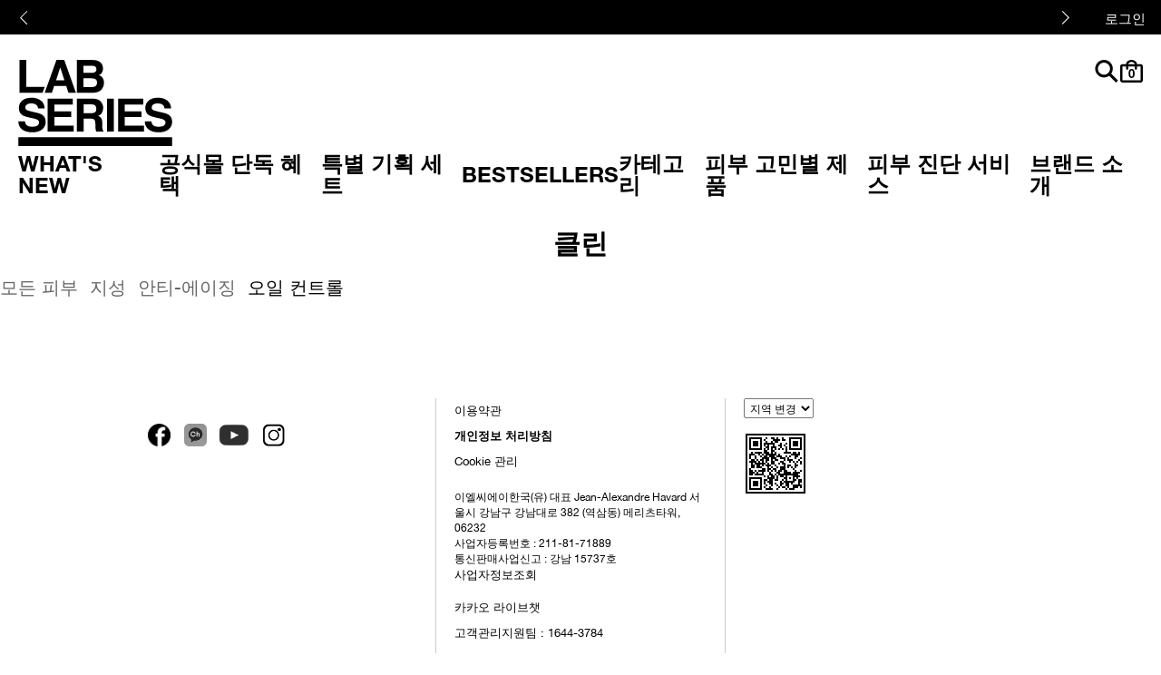

--- FILE ---
content_type: text/html; charset=utf-8
request_url: https://www.labseries.co.kr/skincare/clean-oil-control
body_size: 79597
content:
<!DOCTYPE html><!--[if IEMobile 7 ]><html class="no-js iem7" lang="ko-KR" dir="ltr"><![endif]--><!--[if lt IE 7 ]><html class="no-js ie6 oldie" lang="ko-KR" dir="ltr"><![endif]--><!--[if IE 7 ]><html class="no-js ie7 oldie" lang="ko-KR" dir="ltr"><![endif]--><!--[if IE 8 ]><html class="no-js ie8 oldie" lang="ko-KR" dir="ltr"><![endif]--><!--[if (gte IE 9)|(gt IEMobile 7)|!(IEMobile)|!(IE)]><!--><html class="no-js" lang="ko-KR" dir="ltr"><!--<![endif]--><head><meta http-equiv="X-UA-Compatible" content="IE=edge,chrome=1"><meta charset="utf-8" /><link rel="preload" as="font" crossorigin="anonymous" href="/_fonts/labseries/HelveticaNeue/HelveticaNeue-Bold.woff2" /><link rel="preload" as="font" crossorigin="anonymous" href="/_fonts/labseries/HelveticaNeue/HelveticaNeue-Regular.woff2" /><link rel="preload" as="font" crossorigin="anonymous" href="/_fonts/labseries/HelveticaNeue/HelveticaNeue-Light.woff2" /><link rel="preconnect" href="https://js.sentry-cdn.com" crossorigin="anonymous" /><link rel="alternate" media="handheld" href="https://m.labseries.co.kr/skincare/clean-oil-control" /><link rel="alternate" media="only screen and (max-width: 640px)" href="https://m.labseries.co.kr/skincare/clean-oil-control" /><link rel="shortcut icon" href="/sites/labseries/themes/labseries_base/favicon.ico" /><link rel="preconnect" href="https://apac.sdapi.io" crossorigin="" /><script type="application/json" id="page_data">{"analytics-datalayer":{"product_impression_base_id":[4674,4712],"product_impression_id":["PROD4674","PROD4712"],"product_impression_url":["\/product\/1528\/4674\/skincare-clean\/oil-control-solution","\/product\/1528\/4712\/skincare-clean\/oil-control-face-wash"],"product_impression_category":["CAT1528","CAT1528"],"product_impression_name":["Oil Control Solution","Oil Control Face Wash"],"datalayer_events":[],"product_impression_short_desc":["\uacfc\uc789\ubd84\ube44\ub41c \ud53c\uc9c0\ub97c \uc7a1\uc544\uc8fc\ub294 \uc0b0\ub73b\ud55c \uc194\ub8e8\uc158","\uace0\ub18d\ucd95 \ud3fc \ud0c0\uc785\uc758 \ubaa8\uacf5\uccad\uc18c \uc138\uc548\uc81c"],"active_checkout_panel":null,"page_type":"category"},"product-input-type":{"products":[]}}</script><link sizes="180x180" href="/sites/labseries/themes/labseries_base/apple-touch-icon.png" rel="apple-touch-icon" /><link sizes="32x32" href="/sites/labseries/themes/labseries_base/favicon-32x32.png" rel="icon" /><link sizes="16x16" href="/sites/labseries/themes/labseries_base/favicon-16x16.png" rel="icon" /><link href="/sites/labseries/themes/labseries_base/site.webmanifest" rel="manifest" /><link href="/sites/labseries/themes/labseries_base/browserconfig.xml" name="msapplication-config" /><meta name="viewport" content="width=device-width, initial-scale=1.0" /><meta name="HandheldFriendly" content="true" /><meta name="MobileOptimized" content="width" /><meta http-equiv="cleartype" content="on" /><link rel="canonical" href="https://www.labseries.co.kr/skincare/clean-oil-control" /><meta property="og:site_name" content="랩 시리즈 Lab Series 공식 온라인 몰" /><meta property="og:type" content="article" /><meta property="og:url" content="https://www.labseries.co.kr/skincare/clean-oil-control" /><meta property="og:title" content="Skincare - Clean - Oil Control" /><title>Skincare - Clean - Oil Control | 랩 시리즈 Lab Series 공식 온라인 몰</title><link rel="stylesheet" href="/sites/labseries/files/css/css_FF127INyMVSYFqOC6IQml0Ael7BvhK7Mwpd4C3d5FiI.css" media="screen" /><link rel="stylesheet" href="/sites/labseries/files/css/css_A82OsJA01biszDlBPbe7DOP6Egefd57Qsu2S5Yhch7A.css" media="screen" /><link rel="stylesheet" href="/sites/labseries/files/css/css_Ciwm6LXnVFiL-IBAzSXeW-gOCm-8pCVvSaG0a-xsUk0.css" media="screen" /><link rel="stylesheet" href="/sites/labseries/files/css/css_1kF33EODTO5gDyEbdpAfYzMKbjG3ottD1s5np0BNI8U.css" media="screen" /><link rel="stylesheet" href="/sites/labseries/files/css/css_7u30SErbqHSkl-mGJP7QCNg1vSoud50b45Njru9jAzQ.css" media="screen" /><style media="screen">html{font-family:sans-serif;-ms-text-size-adjust:100%;-webkit-text-size-adjust:100%}body{margin:0}article,aside,details,figcaption,figure,footer,header,hgroup,main,nav,section,summary{display:block}audio,canvas,progress,video{display:inline-block;vertical-align:baseline}audio:not([controls]){display:none;height:0}[hidden],template{display:none}a{background:0 0}a:active,a:hover{outline:0}abbr[title]{border-bottom:1px dotted}b,strong{font-weight:700}dfn{font-style:italic}h1{font-size:2em;margin:.67em 0}mark{background:#ff0;color:#000}small{font-size:80%}sub,sup{font-size:75%;line-height:0;position:relative;vertical-align:baseline}sup{top:-.5em}sub{bottom:-.25em}img{border:0}svg:not(:root){overflow:hidden}figure{margin:1em 40px}hr{-moz-box-sizing:content-box;box-sizing:content-box;height:0}pre{overflow:auto}code,kbd,pre,samp{font-family:monospace,monospace;font-size:1em}button,input,optgroup,select,textarea{color:inherit;font:inherit;margin:0}button{overflow:visible}button,select{text-transform:none}button,html input[type=button],input[type=reset],input[type=submit]{-webkit-appearance:button;cursor:pointer}button[disabled],html input[disabled]{cursor:default}button::-moz-focus-inner,input::-moz-focus-inner{border:0;padding:0}input{line-height:normal}input[type=checkbox],input[type=radio]{box-sizing:border-box;padding:0}input[type=number]::-webkit-inner-spin-button,input[type=number]::-webkit-outer-spin-button{height:auto}input[type=search]{-webkit-appearance:textfield;-moz-box-sizing:content-box;-webkit-box-sizing:content-box;box-sizing:content-box}input[type=search]::-webkit-search-cancel-button,input[type=search]::-webkit-search-decoration{-webkit-appearance:none}fieldset{border:1px solid #c0c0c0;margin:0 2px;padding:.35em .625em .75em}legend{border:0;padding:0}textarea{overflow:auto}optgroup{font-weight:700}table{border-collapse:collapse;border-spacing:0}td,th{padding:0}@font-face{font-family:icons;src:url(/sites/labseries/themes/labseries_base/fonts/icons/icons.eot?733);src:url(/sites/labseries/themes/labseries_base/fonts/icons/icons.eot?670#iefix) format("eot"),url(/sites/labseries/themes/labseries_base/fonts/icons/icons.woff?35) format("woff"),url(/sites/labseries/themes/labseries_base/fonts/icons/icons.ttf?384) format("truetype"),url(/sites/labseries/themes/labseries_base/fonts/icons/icons.svg?307#icons) format("svg");font-weight:400;font-style:normal}@font-face{font-family:'Helvetica Neue Light';src:local("Helvetica Neue Light"),url(/_fonts/labseries/HelveticaNeue/HelveticaNeue-Light.woff2) format("woff2");font-weight:300;font-display:optional}@font-face{font-family:'Helvetica Neue Regular';src:local("Helvetica Neue Regular"),url(/_fonts/labseries/HelveticaNeue/HelveticaNeue-Regular.woff2) format("woff2");font-weight:400;font-display:optional}@font-face{font-family:'Helvetica Neue Bold';src:local("Helvetica Neue Bold"),url(/_fonts/labseries/HelveticaNeue/HelveticaNeue-Bold.woff2) format("woff2");font-weight:700;font-display:optional}html{box-sizing:border-box}*,:after,:before{box-sizing:inherit}@media screen and (min-width:0px){head{font-family:"small 0px"}}@media screen and (min-width:768px){head{font-family:"portrait 768px"}}@media screen and (min-width:480px){head{font-family:"medium 480px"}}@media screen and (min-width:960px){head{font-family:"large 960px"}}@media screen and (min-width:1024px){head{font-family:"landscape 1024px"}}head{clear:both}head title{font-family:"small 0px, portrait 768px, medium 480px, large 960px, landscape 1024px"}body,html{font-family:"Helvetica Neue Regular",Helvetica,sans-serif;font-size:16px}body{color:#000000;font-size:12px;line-height:1.45em}p{margin:0 0 1em 0;padding:0;line-height:1.45em}a{color:#003da6;text-decoration:none;transition:color .3s;outline:0}a:hover{color:#000000}a:focus{outline:1px solid #54a6d7!important}:focus{outline:0}[tabindex]:focus,button:focus,iframe:focus,input:focus,select:focus,textarea:focus{outline:1px solid #54a6d7!important}::-ms-clear{display:none}h1,h2,h3,h4,h5,h6{font-weight:400;margin:0;padding:0;color:#000000}h1,h2{margin-bottom:1em}input[type=date],input[type=email],input[type=number],input[type=password],input[type=reset],input[type=search],input[type=submit],input[type=tel],input[type=text],input[type=time],input[type=url],textarea{-webkit-appearance:none;border-radius:0;outline:0;outline:0;border:0;border:1px solid #000000;color:#000000;font-size:14px;letter-spacing:normal}input[type=date]:focus,input[type=email]:focus,input[type=number]:focus,input[type=password]:focus,input[type=reset]:focus,input[type=search]:focus,input[type=submit]:focus,input[type=tel]:focus,input[type=text]:focus,input[type=time]:focus,input[type=url]:focus,textarea:focus{border-color:#005288}input[type=date],input[type=email],input[type=number],input[type=password],input[type=search],input[type=tel],input[type=text],input[type=time],input[type=url]{height:30px;line-height:30px;padding:0 10px}input[type=date].placeholder,input[type=email].placeholder,input[type=number].placeholder,input[type=password].placeholder,input[type=search].placeholder,input[type=tel].placeholder,input[type=text].placeholder,input[type=time].placeholder,input[type=url].placeholder{color:#000}input[type=date]:-moz-placeholder,input[type=email]:-moz-placeholder,input[type=number]:-moz-placeholder,input[type=password]:-moz-placeholder,input[type=search]:-moz-placeholder,input[type=tel]:-moz-placeholder,input[type=text]:-moz-placeholder,input[type=time]:-moz-placeholder,input[type=url]:-moz-placeholder{color:#000;opacity:1!important}input[type=date]::-moz-placeholder,input[type=email]::-moz-placeholder,input[type=number]::-moz-placeholder,input[type=password]::-moz-placeholder,input[type=search]::-moz-placeholder,input[type=tel]::-moz-placeholder,input[type=text]::-moz-placeholder,input[type=time]::-moz-placeholder,input[type=url]::-moz-placeholder{color:#000;opacity:1!important}input[type=date]:-ms-input-placeholder,input[type=email]:-ms-input-placeholder,input[type=number]:-ms-input-placeholder,input[type=password]:-ms-input-placeholder,input[type=search]:-ms-input-placeholder,input[type=tel]:-ms-input-placeholder,input[type=text]:-ms-input-placeholder,input[type=time]:-ms-input-placeholder,input[type=url]:-ms-input-placeholder{color:#000}input[type=date]::-webkit-input-placeholder,input[type=email]::-webkit-input-placeholder,input[type=number]::-webkit-input-placeholder,input[type=password]::-webkit-input-placeholder,input[type=search]::-webkit-input-placeholder,input[type=tel]::-webkit-input-placeholder,input[type=text]::-webkit-input-placeholder,input[type=time]::-webkit-input-placeholder,input[type=url]::-webkit-input-placeholder{color:#000}button,input[type=reset],input[type=submit]{background:#000000;color:#ffffff;font-size:14px;letter-spacing:2.5px;text-transform:uppercase;border:0;padding:0 11px;display:inline-block;height:30px;line-height:30px;width:auto;overflow:visible;-webkit-font-smoothing:antialiased;-moz-osx-font-smoothing:grayscale}textarea{resize:vertical}label{cursor:pointer}fieldset{border:0;margin:0;padding:0}dd,dl,dt,li,ol,ul{margin:0;padding:0}li,ul{list-style:none}hr{display:block;height:1px;border:0;border-top:1px solid #dbdbdb;margin:1em 0;padding:0}audio,canvas,img,svg,video{vertical-align:middle}img{vertical-align:bottom}.mantle-media-asset img[height],.mantle-media-asset video[height]{height:auto}input,textarea{-webkit-box-sizing:border-box;-moz-box-sizing:border-box;box-sizing:border-box}label{-webkit-box-sizing:border-box;-moz-box-sizing:border-box;box-sizing:border-box}input[type=checkbox]~.label::before,input[type=checkbox]~label::before{margin-right:5px}input[type=checkbox]~.label,input[type=checkbox]~label{display:inline-block}input[type=checkbox]~.label::before,input[type=checkbox]~label::before{float:left}input[type=checkbox]~.label .label-content,input[type=checkbox]~label .label-content{display:block;margin-left:2em}input[type=radio]~.label::before,input[type=radio]~label::before{margin-right:5px}input[type=email],input[type=password],input[type=search],input[type=tel],input[type=text],textarea{-webkit-appearance:none;-moz-appearance:none;appearance:none;border-radius:0;font-size:20px;text-transform:none;height:48px;border:solid 1px #dbdbdb;padding-left:15px;padding-right:15px;padding-bottom:0;border-radius:0}input[type=email].placeholder,input[type=password].placeholder,input[type=search].placeholder,input[type=tel].placeholder,input[type=text].placeholder,textarea.placeholder{line-height:inherit;text-transform:none;letter-spacing:.025em;font-weight:400;color:#dbdbdb;font-size:18px}input[type=email]:-moz-placeholder,input[type=password]:-moz-placeholder,input[type=search]:-moz-placeholder,input[type=tel]:-moz-placeholder,input[type=text]:-moz-placeholder,textarea:-moz-placeholder{line-height:inherit;text-transform:none;letter-spacing:.025em;font-weight:400;color:#dbdbdb;font-size:18px;opacity:1!important}input[type=email]::-moz-placeholder,input[type=password]::-moz-placeholder,input[type=search]::-moz-placeholder,input[type=tel]::-moz-placeholder,input[type=text]::-moz-placeholder,textarea::-moz-placeholder{line-height:inherit;text-transform:none;letter-spacing:.025em;font-weight:400;color:#dbdbdb;font-size:18px;opacity:1!important}input[type=email]:-ms-input-placeholder,input[type=password]:-ms-input-placeholder,input[type=search]:-ms-input-placeholder,input[type=tel]:-ms-input-placeholder,input[type=text]:-ms-input-placeholder,textarea:-ms-input-placeholder{line-height:inherit;text-transform:none;letter-spacing:.025em;font-weight:400;color:#dbdbdb;font-size:18px}input[type=email]::-webkit-input-placeholder,input[type=password]::-webkit-input-placeholder,input[type=search]::-webkit-input-placeholder,input[type=tel]::-webkit-input-placeholder,input[type=text]::-webkit-input-placeholder,textarea::-webkit-input-placeholder{line-height:inherit;text-transform:none;letter-spacing:.025em;font-weight:400;color:#dbdbdb;font-size:18px}input[type=email].error,input[type=password].error,input[type=search].error,input[type=tel].error,input[type=text].error,textarea.error{border-color:#ff0000}select.error{border:1px solid #ff0000}textarea{height:120px;line-height:1.2}fieldset{overflow:hidden;clear:both;width:100%;max-width:664px;margin-left:0;margin-right:-1.3333333em}fieldset .form-item{padding-bottom:1em}@media (min-width:0px){fieldset .form-item{float:left;width:50%;padding-right:1.3333333em}}fieldset .form-item--full{overflow:hidden;width:100%}fieldset .form-item input:not([type=checkbox]),fieldset .form-item select,fieldset .form-item textarea{width:100%}fieldset .form-item .button{margin-left:1px;width:100%;cursor:pointer}fieldset .form-item .button label{display:block;cursor:pointer}.error_messages{color:#ff0000}.icon--angle-left:before{content:""}.icon--angle-right:before{content:""}.icon--bag:before{content:""}.icon--caret--down:before{content:""}.icon--caret--left:before{content:""}.icon--caret--right:before{content:""}.icon--caret--up:before{content:""}.icon--cart:before{content:""}.icon--checkbox--checked:before{content:""}.icon--checkbox:before{content:""}.icon--circle-caret--left:before{content:""}.icon--circle-caret--right:before{content:""}.icon--close:before{content:""}.icon--email:before{content:""}.icon--facebook:before{content:""}.icon--hamburger:before{content:""}.icon--head--outline:before{content:""}.icon--head--solid:before{content:""}.icon--heart--filled:before{content:""}.icon--heart--outline:before{content:""}.icon--instagram:before{content:""}.icon--livechat:before{content:""}.icon--location--filled:before{content:""}.icon--location:before{content:""}.icon--logo:before{content:""}.icon--map-marker:before{content:""}.icon--minus:before{content:""}.icon--pinterest--circle:before{content:""}.icon--pinterest:before{content:""}.icon--plus:before{content:""}.icon--radio--checked:before{content:""}.icon--radio:before{content:""}.icon--search--left:before{content:""}.icon--search:before{content:""}.icon--stars:before{content:""}.icon--twitter:before{content:""}.icon--video-play:before{content:""}.icon--youtube--play:before{content:""}.icon--youtube:before{content:""}.icon{font-family:icons;display:inline-block;vertical-align:middle;line-height:1;font-weight:400;font-style:normal;speak:none;text-decoration:inherit;text-transform:none;text-rendering:optimizeLegibility;-webkit-font-smoothing:antialiased;-moz-osx-font-smoothing:grayscale}.icon--replace-text{position:relative;right:9999px}.icon--replace-text:before{position:absolute;height:100%;text-align:center;top:0;right:-9999px}.svgicon{fill:#000000;display:block;width:35px;height:35px;color:#000000}.hidden{display:none!important;visibility:hidden}.visuallyhidden{border:0;clip:rect(0 0 0 0);height:1px;margin:-1px;overflow:hidden;padding:0;position:absolute;width:1px}.visuallyhidden.focusable:active,.visuallyhidden.focusable:focus{clip:auto;height:auto;margin:0;overflow:visible;position:static;width:auto}.invisible{visibility:hidden}.clearfix:after,.clearfix:before{content:' ';display:table}.clearfix:after{clear:both}.align-left{text-align:left}.align-center{text-align:center}.align-right{text-align:right}.float-left{float:left}.float-right{float:right}.float-none{float:none}.clear-left{clear:left}.clear-right{clear:right}.clear,.clear-both{clear:both}.fluid-image{display:block;height:auto;max-width:100%;width:100%}.content-anchor{margin-top:-46px;position:absolute}.mobile-hidden{display:none}@media (min-width:768px){.mobile-hidden{display:block}}@media (max-width:768px){.mobile-only-hidden{display:none!important}}@media (min-width:768px){.pc-hidden{display:none!important}}.block--linked{cursor:pointer}.content-dim{-webkit-transition:all false false,.5s false false;-moz-transition:all false false false,.5s false false false;-o-transition:all false false false,.5s false false false;transition:all .5s;background:0 0;display:block;position:fixed;width:100%;height:0;z-index:99;left:0;top:0;opacity:0;height:100%;visibility:hidden}.content-dim.active{visibility:visible;opacity:1}.embed-container{position:relative;padding-bottom:56.25%;height:0;overflow:hidden;max-width:100%}.embed-container embed,.embed-container iframe,.embed-container object{position:absolute;top:0;left:0;width:100%;height:100%}.hover{cursor:pointer}#console .messages{word-break:break-all}.max-width-0{max-width:0%}.max-width-0px{max-width:0}.margin-right-0{margin-right:0}.margin-left-0{margin-left:0}.padding-top-0px{padding-top:0}.padding-0{padding:0}.margin-0{margin:0}.margin-top-0px{margin-top:0}.margin-bottom-0px{margin-bottom:0}.mobile-max-width-0{max-width:0%}@media (min-width:768px){.mobile-max-width-0{max-width:unset}}.max-width-1{max-width:1%}.max-width-1px{max-width:1px}.margin-right-1{margin-right:1%}.margin-left-1{margin-left:1%}.padding-top-1px{padding-top:1px}.padding-1{padding:1px}.margin-1{margin:1px}.margin-top-1px{margin-top:1px}.margin-bottom-1px{margin-bottom:1px}.mobile-max-width-1{max-width:1%}@media (min-width:768px){.mobile-max-width-1{max-width:unset}}.max-width-2{max-width:2%}.max-width-2px{max-width:2px}.margin-right-2{margin-right:2%}.margin-left-2{margin-left:2%}.padding-top-2px{padding-top:2px}.padding-2{padding:2px}.margin-2{margin:2px}.margin-top-2px{margin-top:2px}.margin-bottom-2px{margin-bottom:2px}.mobile-max-width-2{max-width:2%}@media (min-width:768px){.mobile-max-width-2{max-width:unset}}.max-width-3{max-width:3%}.max-width-3px{max-width:3px}.margin-right-3{margin-right:3%}.margin-left-3{margin-left:3%}.padding-top-3px{padding-top:3px}.padding-3{padding:3px}.margin-3{margin:3px}.margin-top-3px{margin-top:3px}.margin-bottom-3px{margin-bottom:3px}.mobile-max-width-3{max-width:3%}@media (min-width:768px){.mobile-max-width-3{max-width:unset}}.max-width-4{max-width:4%}.max-width-4px{max-width:4px}.margin-right-4{margin-right:4%}.margin-left-4{margin-left:4%}.padding-top-4px{padding-top:4px}.padding-4{padding:4px}.margin-4{margin:4px}.margin-top-4px{margin-top:4px}.margin-bottom-4px{margin-bottom:4px}.mobile-max-width-4{max-width:4%}@media (min-width:768px){.mobile-max-width-4{max-width:unset}}.max-width-5{max-width:5%}.max-width-5px{max-width:5px}.margin-right-5{margin-right:5%}.margin-left-5{margin-left:5%}.padding-top-5px{padding-top:5px}.padding-5{padding:5px}.margin-5{margin:5px}.margin-top-5px{margin-top:5px}.margin-bottom-5px{margin-bottom:5px}.mobile-max-width-5{max-width:5%}@media (min-width:768px){.mobile-max-width-5{max-width:unset}}.max-width-10{max-width:10%}.max-width-10px{max-width:10px}.margin-right-10{margin-right:10%}.margin-left-10{margin-left:10%}.padding-top-10px{padding-top:10px}.padding-10{padding:10px}.margin-10{margin:10px}.margin-top-10px{margin-top:10px}.margin-bottom-10px{margin-bottom:10px}.mobile-max-width-10{max-width:10%}@media (min-width:768px){.mobile-max-width-10{max-width:unset}}.max-width-15{max-width:15%}.max-width-15px{max-width:15px}.margin-right-15{margin-right:15%}.margin-left-15{margin-left:15%}.padding-top-15px{padding-top:15px}.padding-15{padding:15px}.margin-15{margin:15px}.margin-top-15px{margin-top:15px}.margin-bottom-15px{margin-bottom:15px}.mobile-max-width-15{max-width:15%}@media (min-width:768px){.mobile-max-width-15{max-width:unset}}.max-width-20{max-width:20%}.max-width-20px{max-width:20px}.margin-right-20{margin-right:20%}.margin-left-20{margin-left:20%}.padding-top-20px{padding-top:20px}.padding-20{padding:20px}.margin-20{margin:20px}.margin-top-20px{margin-top:20px}.margin-bottom-20px{margin-bottom:20px}.mobile-max-width-20{max-width:20%}@media (min-width:768px){.mobile-max-width-20{max-width:unset}}.max-width-25{max-width:25%}.max-width-25px{max-width:25px}.margin-right-25{margin-right:25%}.margin-left-25{margin-left:25%}.padding-top-25px{padding-top:25px}.padding-25{padding:25px}.margin-25{margin:25px}.margin-top-25px{margin-top:25px}.margin-bottom-25px{margin-bottom:25px}.mobile-max-width-25{max-width:25%}@media (min-width:768px){.mobile-max-width-25{max-width:unset}}.max-width-30{max-width:30%}.max-width-30px{max-width:30px}.margin-right-30{margin-right:30%}.margin-left-30{margin-left:30%}.padding-top-30px{padding-top:30px}.padding-30{padding:30px}.margin-30{margin:30px}.margin-top-30px{margin-top:30px}.margin-bottom-30px{margin-bottom:30px}.mobile-max-width-30{max-width:30%}@media (min-width:768px){.mobile-max-width-30{max-width:unset}}.max-width-35{max-width:35%}.max-width-35px{max-width:35px}.margin-right-35{margin-right:35%}.margin-left-35{margin-left:35%}.padding-top-35px{padding-top:35px}.padding-35{padding:35px}.margin-35{margin:35px}.margin-top-35px{margin-top:35px}.margin-bottom-35px{margin-bottom:35px}.mobile-max-width-35{max-width:35%}@media (min-width:768px){.mobile-max-width-35{max-width:unset}}.max-width-40{max-width:40%}.max-width-40px{max-width:40px}.margin-right-40{margin-right:40%}.margin-left-40{margin-left:40%}.padding-top-40px{padding-top:40px}.padding-40{padding:40px}.margin-40{margin:40px}.margin-top-40px{margin-top:40px}.margin-bottom-40px{margin-bottom:40px}.mobile-max-width-40{max-width:40%}@media (min-width:768px){.mobile-max-width-40{max-width:unset}}.max-width-45{max-width:45%}.max-width-45px{max-width:45px}.margin-right-45{margin-right:45%}.margin-left-45{margin-left:45%}.padding-top-45px{padding-top:45px}.padding-45{padding:45px}.margin-45{margin:45px}.margin-top-45px{margin-top:45px}.margin-bottom-45px{margin-bottom:45px}.mobile-max-width-45{max-width:45%}@media (min-width:768px){.mobile-max-width-45{max-width:unset}}.max-width-50{max-width:50%}.max-width-50px{max-width:50px}.margin-right-50{margin-right:50%}.margin-left-50{margin-left:50%}.padding-top-50px{padding-top:50px}.padding-50{padding:50px}.margin-50{margin:50px}.margin-top-50px{margin-top:50px}.margin-bottom-50px{margin-bottom:50px}.mobile-max-width-50{max-width:50%}@media (min-width:768px){.mobile-max-width-50{max-width:unset}}.max-width-55{max-width:55%}.max-width-55px{max-width:55px}.margin-right-55{margin-right:55%}.margin-left-55{margin-left:55%}.padding-top-55px{padding-top:55px}.padding-55{padding:55px}.margin-55{margin:55px}.margin-top-55px{margin-top:55px}.margin-bottom-55px{margin-bottom:55px}.mobile-max-width-55{max-width:55%}@media (min-width:768px){.mobile-max-width-55{max-width:unset}}.max-width-60{max-width:60%}.max-width-60px{max-width:60px}.margin-right-60{margin-right:60%}.margin-left-60{margin-left:60%}.padding-top-60px{padding-top:60px}.padding-60{padding:60px}.margin-60{margin:60px}.margin-top-60px{margin-top:60px}.margin-bottom-60px{margin-bottom:60px}.mobile-max-width-60{max-width:60%}@media (min-width:768px){.mobile-max-width-60{max-width:unset}}.max-width-65{max-width:65%}.max-width-65px{max-width:65px}.margin-right-65{margin-right:65%}.margin-left-65{margin-left:65%}.padding-top-65px{padding-top:65px}.padding-65{padding:65px}.margin-65{margin:65px}.margin-top-65px{margin-top:65px}.margin-bottom-65px{margin-bottom:65px}.mobile-max-width-65{max-width:65%}@media (min-width:768px){.mobile-max-width-65{max-width:unset}}.max-width-70{max-width:70%}.max-width-70px{max-width:70px}.margin-right-70{margin-right:70%}.margin-left-70{margin-left:70%}.padding-top-70px{padding-top:70px}.padding-70{padding:70px}.margin-70{margin:70px}.margin-top-70px{margin-top:70px}.margin-bottom-70px{margin-bottom:70px}.mobile-max-width-70{max-width:70%}@media (min-width:768px){.mobile-max-width-70{max-width:unset}}.max-width-75{max-width:75%}.max-width-75px{max-width:75px}.margin-right-75{margin-right:75%}.margin-left-75{margin-left:75%}.padding-top-75px{padding-top:75px}.padding-75{padding:75px}.margin-75{margin:75px}.margin-top-75px{margin-top:75px}.margin-bottom-75px{margin-bottom:75px}.mobile-max-width-75{max-width:75%}@media (min-width:768px){.mobile-max-width-75{max-width:unset}}.max-width-80{max-width:80%}.max-width-80px{max-width:80px}.margin-right-80{margin-right:80%}.margin-left-80{margin-left:80%}.padding-top-80px{padding-top:80px}.padding-80{padding:80px}.margin-80{margin:80px}.margin-top-80px{margin-top:80px}.margin-bottom-80px{margin-bottom:80px}.mobile-max-width-80{max-width:80%}@media (min-width:768px){.mobile-max-width-80{max-width:unset}}.max-width-85{max-width:85%}.max-width-85px{max-width:85px}.margin-right-85{margin-right:85%}.margin-left-85{margin-left:85%}.padding-top-85px{padding-top:85px}.padding-85{padding:85px}.margin-85{margin:85px}.margin-top-85px{margin-top:85px}.margin-bottom-85px{margin-bottom:85px}.mobile-max-width-85{max-width:85%}@media (min-width:768px){.mobile-max-width-85{max-width:unset}}.max-width-90{max-width:90%}.max-width-90px{max-width:90px}.margin-right-90{margin-right:90%}.margin-left-90{margin-left:90%}.padding-top-90px{padding-top:90px}.padding-90{padding:90px}.margin-90{margin:90px}.margin-top-90px{margin-top:90px}.margin-bottom-90px{margin-bottom:90px}.mobile-max-width-90{max-width:90%}@media (min-width:768px){.mobile-max-width-90{max-width:unset}}.max-width-95{max-width:95%}.max-width-95px{max-width:95px}.margin-right-95{margin-right:95%}.margin-left-95{margin-left:95%}.padding-top-95px{padding-top:95px}.padding-95{padding:95px}.margin-95{margin:95px}.margin-top-95px{margin-top:95px}.margin-bottom-95px{margin-bottom:95px}.mobile-max-width-95{max-width:95%}@media (min-width:768px){.mobile-max-width-95{max-width:unset}}.max-width-100{max-width:100%}.max-width-100px{max-width:100px}.margin-right-100{margin-right:100%}.margin-left-100{margin-left:100%}.padding-top-100px{padding-top:100px}.padding-100{padding:100px}.margin-100{margin:100px}.margin-top-100px{margin-top:100px}.margin-bottom-100px{margin-bottom:100px}.mobile-max-width-100{max-width:100%}@media (min-width:768px){.mobile-max-width-100{max-width:unset}}.max-width-120{max-width:120%}.max-width-120px{max-width:120px}.margin-right-120{margin-right:120%}.margin-left-120{margin-left:120%}.padding-top-120px{padding-top:120px}.padding-120{padding:120px}.margin-120{margin:120px}.margin-top-120px{margin-top:120px}.margin-bottom-120px{margin-bottom:120px}.mobile-max-width-120{max-width:120%}@media (min-width:768px){.mobile-max-width-120{max-width:unset}}.max-width-140{max-width:140%}.max-width-140px{max-width:140px}.margin-right-140{margin-right:140%}.margin-left-140{margin-left:140%}.padding-top-140px{padding-top:140px}.padding-140{padding:140px}.margin-140{margin:140px}.margin-top-140px{margin-top:140px}.margin-bottom-140px{margin-bottom:140px}.mobile-max-width-140{max-width:140%}@media (min-width:768px){.mobile-max-width-140{max-width:unset}}.max-width-160{max-width:160%}.max-width-160px{max-width:160px}.margin-right-160{margin-right:160%}.margin-left-160{margin-left:160%}.padding-top-160px{padding-top:160px}.padding-160{padding:160px}.margin-160{margin:160px}.margin-top-160px{margin-top:160px}.margin-bottom-160px{margin-bottom:160px}.mobile-max-width-160{max-width:160%}@media (min-width:768px){.mobile-max-width-160{max-width:unset}}.max-width-180{max-width:180%}.max-width-180px{max-width:180px}.margin-right-180{margin-right:180%}.margin-left-180{margin-left:180%}.padding-top-180px{padding-top:180px}.padding-180{padding:180px}.margin-180{margin:180px}.margin-top-180px{margin-top:180px}.margin-bottom-180px{margin-bottom:180px}.mobile-max-width-180{max-width:180%}@media (min-width:768px){.mobile-max-width-180{max-width:unset}}.max-width-200{max-width:200%}.max-width-200px{max-width:200px}.margin-right-200{margin-right:200%}.margin-left-200{margin-left:200%}.padding-top-200px{padding-top:200px}.padding-200{padding:200px}.margin-200{margin:200px}.margin-top-200px{margin-top:200px}.margin-bottom-200px{margin-bottom:200px}.mobile-max-width-200{max-width:200%}@media (min-width:768px){.mobile-max-width-200{max-width:unset}}.max-width-768{max-width:768%}.max-width-768px{max-width:768px}.margin-right-768{margin-right:768%}.margin-left-768{margin-left:768%}.padding-top-768px{padding-top:768px}.padding-768{padding:768px}.margin-768{margin:768px}.margin-top-768px{margin-top:768px}.margin-bottom-768px{margin-bottom:768px}.mobile-max-width-768{max-width:768%}@media (min-width:768px){.mobile-max-width-768{max-width:unset}}.max-width-1024{max-width:1024%}.max-width-1024px{max-width:1024px}.margin-right-1024{margin-right:1024%}.margin-left-1024{margin-left:1024%}.padding-top-1024px{padding-top:1024px}.padding-1024{padding:1024px}.margin-1024{margin:1024px}.margin-top-1024px{margin-top:1024px}.margin-bottom-1024px{margin-bottom:1024px}.mobile-max-width-1024{max-width:1024%}@media (min-width:768px){.mobile-max-width-1024{max-width:unset}}.max-width-1280{max-width:1280%}.max-width-1280px{max-width:1280px}.margin-right-1280{margin-right:1280%}.margin-left-1280{margin-left:1280%}.padding-top-1280px{padding-top:1280px}.padding-1280{padding:1280px}.margin-1280{margin:1280px}.margin-top-1280px{margin-top:1280px}.margin-bottom-1280px{margin-bottom:1280px}.mobile-max-width-1280{max-width:1280%}@media (min-width:768px){.mobile-max-width-1280{max-width:unset}}.max-width-1366{max-width:1366%}.max-width-1366px{max-width:1366px}.margin-right-1366{margin-right:1366%}.margin-left-1366{margin-left:1366%}.padding-top-1366px{padding-top:1366px}.padding-1366{padding:1366px}.margin-1366{margin:1366px}.margin-top-1366px{margin-top:1366px}.margin-bottom-1366px{margin-bottom:1366px}.mobile-max-width-1366{max-width:1366%}@media (min-width:768px){.mobile-max-width-1366{max-width:unset}}.max-width-1440{max-width:1440%}.max-width-1440px{max-width:1440px}.margin-right-1440{margin-right:1440%}.margin-left-1440{margin-left:1440%}.padding-top-1440px{padding-top:1440px}.padding-1440{padding:1440px}.margin-1440{margin:1440px}.margin-top-1440px{margin-top:1440px}.margin-bottom-1440px{margin-bottom:1440px}.mobile-max-width-1440{max-width:1440%}@media (min-width:768px){.mobile-max-width-1440{max-width:unset}}.max-width-1920{max-width:1920%}.max-width-1920px{max-width:1920px}.margin-right-1920{margin-right:1920%}.margin-left-1920{margin-left:1920%}.padding-top-1920px{padding-top:1920px}.padding-1920{padding:1920px}.margin-1920{margin:1920px}.margin-top-1920px{margin-top:1920px}.margin-bottom-1920px{margin-bottom:1920px}.mobile-max-width-1920{max-width:1920%}@media (min-width:768px){.mobile-max-width-1920{max-width:unset}}.mantle-media-asset{width:100%;height:100%}.mantle-media-asset img,.mantle-media-asset picture,.mantle-media-asset video{max-width:100%;width:100%}.align-items-start,.horizontal-align-default,.horizontal-align-left,.horizontal-align-start{align-items:flex-start}.align-items-center,.horizontal-align-center{align-items:center}.align-items-end,.horizontal-align-end,.horizontal-align-right{align-items:flex-end}.justify-start{justify-content:flex-start}.justify-center,.justify-default{justify-content:center}.justify-end{justify-content:flex-end}div.force-full-width,section.force-full-width{width:100vw;position:relative;left:50%;right:50%;margin-left:-50vw;margin-right:-50vw;max-width:none}@keyframes elc-shimmer{0%{background-position:bottom right}100%{background-position:top left}}@keyframes elc-shimmer-rtl{0%{background-position:bottom left}100%{background-position:top right}}@keyframes fade-in{0%{opacity:0}100%{opacity:1}}.font--small,.font-family--small{font-size:.9em}@media (min-width:960px){.font--small,.font-family--small{font-size:18px}}.font--medium,.font-family--medium{font-size:1.5em}@media (min-width:960px){.font--medium,.font-family--medium{font-size:2em}}.font--large,.font-family--large{font-size:2.5em}@media (min-width:960px){.font--large,.font-family--large{font-size:3em}}.font-bold,.font-family-bold{font-weight:700}.font-family-normal,.font-normal{font-weight:400}.font-family-light,.font-light{font-weight:300}.font--serif,.font-family--serif{font-family:serif}.font--sans,.font-family--sans{font-family:sans-serif}.font--mono,.font-family--mono{font-family:monospace}.font--helvetica-neue,.font--helvetica-neue-regular,.font-family--helvetica-neue,.font-family--helvetica-neue-regular{font-family:"Helvetica Neue Regular",Helvetica,sans-serif}.font--helvetica-neue-light,.font-family--helvetica-neue-light{font-family:"Helvetica Neue Light",Helvetica,sans-serif}.font--helvetica-neue-bold,.font-family--helvetica-neue-bold{font-family:"Helvetica Neue Bold",Helvetica,sans-serif}.h1{-webkit-font-smoothing:antialiased;-moz-osx-font-smoothing:grayscale;font-size:2em;line-height:2.5em}.h2{-webkit-font-smoothing:antialiased;-moz-osx-font-smoothing:grayscale;font-size:1.5em;line-height:2em}.h3{-webkit-font-smoothing:antialiased;-moz-osx-font-smoothing:grayscale;font-size:1.17em;line-height:1.5em}.h4{-webkit-font-smoothing:antialiased;-moz-osx-font-smoothing:grayscale;font-size:1.12em;line-height:1.25em}.header--large{font-size:27px;line-height:1;letter-spacing:-1px;margin-top:9px;text-align:center}.header--medium{font-size:32px;line-height:1}.header--subhead{font-size:20px;line-height:1}.header--small{font-size:14px;line-height:1}.font-color--dark{color:#000000}.font-color--light{color:#ffffff}.elc-heading--1{font-family:"Helvetica Neue Regular",Helvetica,sans-serif;font-size:28px;font-weight:300;letter-spacing:-.23px;line-height:1.28571}@media (min-width:480px){.elc-heading--1{font-size:48px;letter-spacing:-.4px;line-height:1.25}}.elc-heading--2{font-family:"Helvetica Neue Regular",Helvetica,sans-serif;font-size:24px;font-weight:300;letter-spacing:0;line-height:1.33333}@media (min-width:480px){.elc-heading--2{font-size:36px;line-height:.88889}}.elc-heading--3{font-family:"Helvetica Neue Regular",Helvetica,sans-serif;font-size:20px;font-weight:400;letter-spacing:.15px;line-height:1.2}@media (min-width:480px){.elc-heading--3{font-size:28px;letter-spacing:.21px;line-height:1.14286}}.elc-heading--4{font-family:"Helvetica Neue Regular",Helvetica,sans-serif;font-size:18px;font-weight:400;letter-spacing:.16px;line-height:1.33333}@media (min-width:480px){.elc-heading--4{font-size:24px;letter-spacing:.21px;line-height:1.33333}}.elc-heading--5{font-family:"Helvetica Neue Regular",Helvetica,sans-serif;font-size:16px;font-weight:400;letter-spacing:.17px;line-height:1.25}@media (min-width:480px){.elc-heading--5{font-size:20px;letter-spacing:.21px;line-height:1.2}}.elc-heading--6{font-family:"Helvetica Neue Regular",Helvetica,sans-serif;font-size:14px;font-weight:500;letter-spacing:.18px;line-height:1.42857}@media (min-width:480px){.elc-heading--6{font-size:18px;letter-spacing:.23px;line-height:1.33333}}.elc-body--1{font-family:"Helvetica Neue Regular",Helvetica,sans-serif;font-size:16px;letter-spacing:.5px;line-height:1.75}.elc-body--2{font-family:"Helvetica Neue Regular",Helvetica,sans-serif;font-size:14px;letter-spacing:.25px;line-height:1.42857}.elc-subtitle--1{font-family:"Helvetica Neue Regular",Helvetica,sans-serif;line-height:1.42857;font-weight:500;letter-spacing:.15px}@media (min-width:480px){.elc-subtitle--1{font-size:16px}}.elc-subtitle--2{font-family:"Helvetica Neue Regular",Helvetica,sans-serif;font-size:14px;font-weight:500;letter-spacing:.1px;line-height:1.14286}.elc-caption{font-family:"Helvetica Neue Regular",Helvetica,sans-serif;font-size:12px;letter-spacing:.4px;line-height:1.33333}.elc-overline{font-family:"Helvetica Neue Regular",Helvetica,sans-serif;font-size:10px;font-weight:500;letter-spacing:1.67px;line-height:1.6}.heading--1{font-family:"Helvetica Neue Bold",Helvetica,sans-serif;letter-spacing:-.3px;font-size:8.625rem;line-height:.81159}@media (min-width:480px){.heading--1{font-size:15.375rem;line-height:.81301}}.heading--2{font-family:"Helvetica Neue Bold",Helvetica,sans-serif;letter-spacing:-.3px;font-size:5rem;line-height:.8125}@media (min-width:480px){.heading--2{font-size:6.25rem;line-height:.8}}.heading--3{font-family:"Helvetica Neue Bold",Helvetica,sans-serif;letter-spacing:-.3px;font-size:3.75rem;line-height:.8}@media (min-width:480px){.heading--3{font-size:4.6875rem;line-height:.8}}.heading--4{font-family:"Helvetica Neue Bold",Helvetica,sans-serif;letter-spacing:-.3px;font-size:3.25rem;line-height:.80769}@media (min-width:480px){.heading--4{font-size:4.3125rem;line-height:.81159}}.heading--5{font-family:"Helvetica Neue Bold",Helvetica,sans-serif;letter-spacing:-.3px;font-size:1.5rem;line-height:1.2}@media (min-width:480px){.heading--5{font-size:3.75rem;line-height:.73333}}.heading--6{font-family:"Helvetica Neue Bold",Helvetica,sans-serif;letter-spacing:-.3px;font-size:3rem;line-height:1.0625}.heading--7{font-family:"Helvetica Neue Bold",Helvetica,sans-serif;letter-spacing:-.3px;font-size:1.875rem;line-height:1.2}.heading--8{font-family:"Helvetica Neue Bold",Helvetica,sans-serif;letter-spacing:-.3px;font-size:1.5rem;line-height:1.2}.body--1{font-family:"Helvetica Neue Bold",Helvetica,sans-serif;font-size:2.1875rem;letter-spacing:-.3px;line-height:1.14286}@media (min-width:480px){.body--1{font-size:2.1875rem;line-height:1.14286}}.body--2{font-family:"Helvetica Neue Regular",Helvetica,sans-serif;font-size:2.5rem;letter-spacing:-.3px;line-height:1}@media (min-width:480px){.body--2{font-family:"Helvetica Neue Light",Helvetica,sans-serif;font-size:2.25rem;line-height:1.2}}.body--3{font-family:"Helvetica Neue Light",Helvetica,sans-serif;font-size:2rem;letter-spacing:-.3px;line-height:1.2}@media (min-width:480px){.body--3{font-size:2.125rem}}.body--4{font-family:"Helvetica Neue Light",Helvetica,sans-serif;font-size:1.875rem;letter-spacing:-.3px;line-height:1.2}.body--5{font-family:"Helvetica Neue Regular",Helvetica,sans-serif;font-size:1.125rem;letter-spacing:-.3px;line-height:1.2}@media (min-width:768px){.body--5{font-size:1.5rem}}.body--6{font-family:"Helvetica Neue Regular",Helvetica,sans-serif;font-size:1.25rem;letter-spacing:-.3px;line-height:1.2}@media (min-width:480px){.body--6{font-family:"Helvetica Neue Light",Helvetica,sans-serif}}.body--7{font-family:"Helvetica Neue Light",Helvetica,sans-serif;font-size:1rem;letter-spacing:-.3px;line-height:1.2}.body--8{font-family:"Helvetica Neue Regular",Helvetica,sans-serif;font-size:1.25rem;letter-spacing:-.3px;line-height:1.2}
#footer{padding:12px 0 0;clear:both}.footer_links{font-family:Verdana,Arial,Helvetica,sans;text-align:right;text-transform:uppercase;font-size:8px;padding:12px 0 0}.footer_links a{text-transform:uppercase;text-decoration:none;color:#000}.footer_links a:hover{text-decoration:underline}.footer_links select{margin-top:12px}.footer_links span.footer_sep{letter-spacing:4px}.footer{width:960px;margin:40px auto}@media (max-width:959px){.footer{width:100%;margin-top:0;text-transform:uppercase}}.footer h3{height:15px;margin-bottom:13px;display:block;text-transform:uppercase;font-weight:700}@media (max-width:959px){.footer h3{width:auto;height:auto;text-indent:0;background:0 0}}.footer .country-select__menu{display:none}@media (max-width:959px){.footer .country-select__selectbox{width:75%}}.footer .site-footer__main{display:table;width:100%;margin:35px 0 50px;position:relative}@media (max-width:959px){.footer .site-footer__main{margin-top:0;display:block}}.footer .site-footer__column{display:table-cell;clear:none;padding-left:20px;width:33.3%;border-left:1px solid #ccc}@media (max-width:959px){.footer .site-footer__column{border-left:0}}.footer .site-footer__column:first-child{padding-left:0}@media (max-width:959px){.footer .site-footer__column:first-child{border-bottom:1px solid #ccc}}.footer .site-footer__column:first-child{border-left:0}.footer .site-footer__column--4{width:25%}@media (max-width:959px){.footer .site-footer__column{float:none;width:auto;display:block;padding:20px 0;margin:0 15px;border-right:0}}.footer .site-footer__trustmark{position:absolute;right:0;bottom:15px;z-index:9999}.footer .site-footer-contact{padding-bottom:20px}@media (max-width:959px){.footer .site-footer-contact{padding:0}}.footer .site-footer-contact__menu{border-top:1px solid #ccc;border-bottom:1px solid #ccc;text-align:center}@media (max-width:959px){.footer .site-footer-contact__menu{display:none}}.footer .site-footer-contact__content{display:inline-block;overflow:hidden}.footer .site-footer-contact__item{width:255px;height:50px;margin:13px 0;display:inline-block;text-indent:-9999px;background:url(/media/images/footer/footsprite.gif) no-repeat;margin:20px 30px}@media (max-width:959px){.footer .site-footer-contact__item{width:100%;height:auto;line-height:65px;background:0 0;display:block;background:#f6f6f6;margin:0 auto;text-align:center;border-bottom:1px solid #ddd;text-indent:0;position:relative}}@media (max-width:959px){.footer .site-footer-contact__item .icon{display:block;position:absolute;background:url(/media/images/footer/footsprite_mobile.gif) no-repeat;text-indent:0}}.footer .site-footer-contact__item--auto-pilot{background-position:16px -97px}@media (max-width:959px){.footer .site-footer-contact__item--auto-pilot{display:none}}.footer .site-footer-contact__item--chat{background-position:0 6px}.footer .site-footer-contact__item--chat:after{content:'\A';white-space:pre}.footer .site-footer-contact__item--chat span{display:none}.footer .site-footer-contact__item--chat a{display:block;float:left;text-indent:-9999px;width:255px;height:50px;outline:0}.footer .site-footer-contact__item--chat a img{display:none}@media (max-width:959px){.footer .site-footer-contact__item--chat{display:none}}.footer .site-footer-contact__item--email{background-position:21px -46px}@media (max-width:959px){.footer .site-footer-contact__item--email .icon{width:33px;height:26px;background-position:-69px -53px;top:8px;left:143px}}.footer .site-footer-contact__item--call{display:none}@media (max-width:959px){.footer .site-footer-contact__item--call{display:block}}@media (max-width:959px){.footer .site-footer-contact__item--call .icon{width:17px;height:32px;background-position:-144px -53px;top:17px;left:63px}}.footer .site-footer-social-links{font-size:13px}@media (max-width:959px){.footer .site-footer-social-links{margin-left:0;padding-top:20px}}.footer .site-footer-social-links__header{background-position:-7px -206px;text-transform:capitalize}.footer .site-footer-social-links__item{display:inline-block}.footer .site-footer-social-links__item .icon{margin:0 12px 0 0;height:25px;display:block;text-indent:-9999px;background:url(/media/images/footer/footsprite.gif) no-repeat}@media (max-width:959px){.footer .site-footer-social-links__item .icon{margin-right:15px}}.footer .site-footer-social-links__item .icon-facebook{background:url(/media/images/footer/fb.png) no-repeat center/contain;width:28px}.footer .site-footer-social-links__item .icon-twitter{background-position:-149px -242px;width:27px}.footer .site-footer-social-links__item .icon-x{background:url(/media/images/footer/x.svg) no-repeat center/contain;width:27px}.footer .site-footer-social-links__item .icon-youtube{background:url(/media/images/footer/youtube.png) no-repeat center/contain;width:34px}.footer .site-footer-social-links__item .icon-instagram{background:url(/media/images/footer/ig.png) no-repeat center/contain;width:28px}.footer .site-footer-social-links__item .icon-kakao_off{background:url(/media/images/footer/Kakaoplus.png) no-repeat center/contain;width:28px}.footer .site-footer-accessibility{padding-top:10px}.footer .site-email-signup{font-size:13px;padding:0;padding-right:5px;margin:0 0 20px 0}@media (max-width:959px){.footer .site-email-signup{border-right:none;margin:0;padding-bottom:20px;border-bottom:1px solid #ccc;max-width:none}}.footer .site-email-signup__submit{margin-bottom:0;min-width:0;letter-spacing:0}.footer .site-email-signup input{float:left;display:block}.footer .site-email-signup__field{font-family:Arial,Helvetica,sans-serif;padding:9px;width:170px;font-size:12px;height:30px;margin-right:4px}@media (max-width:959px){.footer .site-email-signup__field{width:66%}}.footer .site-email-signup__field::placeholder{font-size:12px}.footer .site-email-signup__field:-ms-input-placeholder{font-size:12px;padding-top:7px}.footer .site-email-signup__header{background-position:-7px -164px}.footer .site-email-signup__extole-copy{height:15px;margin-bottom:4%;display:block;text-transform:uppercase;font-weight:700;font-size:14px}.footer .site-email-signup__extole-copy a{color:#3e65a6}.footer .site-email-signup__extole-copy a:hover{color:#3e65a6}.footer .menu__list{height:auto}.footer .menu__list .menu__item a{display:block;color:#000;font-size:13px;line-height:2.2em}.footer .menu__list .menu__item a:hover{text-decoration:underline}.footer .sticky-chat{position:fixed;bottom:-68px;right:40px;border:black solid 1px;background:#000000;transition:bottom .5s;width:240px;padding:8px 16px 15px;z-index:1000}.footer .sticky-chat:hover{bottom:-25px}.footer .sticky-chat h3{width:100%;background:0 0;text-indent:0;color:#ffffff;text-transform:uppercase;text-align:center;letter-spacing:.15em;line-height:21px}.footer .sticky-chat__icon{margin-right:3px;font-size:15px;position:relative;vertical-align:middle}.footer .sticky-chat__icon:before{content:"";font-family:icons;display:inline-block;vertical-align:middle;line-height:1;font-weight:400;font-style:normal;speak:none;text-decoration:inherit;text-transform:none;text-rendering:optimizeLegibility;-webkit-font-smoothing:antialiased;-moz-osx-font-smoothing:grayscale}.footer .sticky-chat__icon::before{color:#ffffff}.footer .sticky-chat__copy{color:#ffffff;width:100%;text-align:center;font-size:14px;line-height:20.8px}body.toolbar.device-pc{padding-top:61px}body.toolbar-drawer.device-mobile{padding-top:0}@media (max-width:960px){.header-mobile-hidden{display:none!important}}@media (min-width:960px){.header-pc-hidden{display:none!important}}header.site-header{border-bottom:none}.site-header{background:#ffffff;line-height:1.85em;z-index:300;border-bottom:1px solid #ccc;width:100%}@media (min-width:960px){.site-header{position:relative}}.site-header__wrapper{position:relative;max-width:960px;margin:auto}@media (min-width:960px){.site-header__wrapper{z-index:1}}.site-header .content>.content-block--v1{display:none;width:49%;margin-right:.8%}.site-header .content>.content-block--v1 .content-block-large__text-wrapper{text-align:center;width:160px}.site-header .content>.content-block--v1~.content-block--v1{margin-right:0;margin-left:.8%}.site-header .contextual-links-region{position:static}@media (min-width:960px){.site-header{max-width:100%;margin:0 auto}}.site-header__banner{display:block;background:#e5e5e5;padding:5px 0;text-align:center;position:relative}@media (min-width:960px){.site-header__banner{padding:13px 0;text-align:left}}.site-header__banner-close{position:absolute;right:10px;top:5px;font-size:20px}.site-header__banner-offers{height:35px;margin-top:-5px;overflow:hidden}@media (min-width:960px){.site-header__banner-offers{height:22px;margin:auto}}.site-header__banner .basic-responsive p{height:38px;margin:0;vertical-align:middle;line-height:38px}@media (min-width:960px){.site-header__banner .basic-responsive p{height:22px;line-height:1}}.site-header__banner-wrapper{margin:auto;width:80%;font-size:13px;max-width:100%}@media (min-width:960px){.site-header__banner-wrapper{font-size:12px;width:960px}}.site-header__banner-utility-nav{float:right}.site-header__banner-utility-nav li{float:left;position:relative}.site-header__banner-utility-nav .gnav-util--cart{margin-left:15px}@media (min-width:960px){.site-header__banner-utility-nav .gnav-util--cart{margin-top:-3px}}.site-header__banner .site-header__menu-item{position:relative;border:1px solid transparent;margin-top:-20px;text-transform:uppercase;color:#000000;padding:16px 12px;z-index:201}.site-header__banner .site-header__menu-item:hover{border-color:#000000;text-decoration:none}.site-header__banner .site-header__menu-item--link:hover{border-color:transparent}.site-header__banner .site-header__menu-item.active{background:#ffffff;border-color:#000000;border-bottom-color:transparent}.site-header__extole-copy{padding-right:12px;display:inline-block;text-transform:uppercase}.site-header__extole-copy a{color:#3e65a6}.site-header__extole-copy a:hover{color:#3e65a6}.site-header__cart{display:inline-block;position:relative;z-index:205;text-align:center;flex:1 1 auto}@media (min-width:960px){.site-header__cart{margin-left:0;margin-right:20px;margin-top:5px;float:right}}@media (min-width:1024px){.site-header__cart{margin-top:6px}}.site-header__cart .gnav-util__icon__cart-count{position:absolute;font-size:11px;text-align:center;width:21px;top:8px}@media (min-width:960px){.site-header__cart .gnav-util__icon__cart-count{top:4px;color:#ffffff;width:100%}}@media (min-width:1024px){.site-header__cart .gnav-util__icon__cart-count{font-size:12px}}.site-header__content{background:#ffffff;display:none;padding:10px;position:absolute;width:100%;z-index:200}@media (min-width:960px){.site-header__content{padding:0;width:auto;margin:auto;right:0;top:33px;border:1px solid #000000}}.site-header__content h3{font-size:18px;line-height:2.5em;text-align:left;text-transform:uppercase}.site-header__content .site-email-signup__subtitle{text-align:left;font-style:normal;font-weight:700;margin-top:-12px;text-transform:uppercase}.site-header__wrapper-inner{position:relative}.site-header__trustmark{position:absolute;left:0;top:50%;transform:translateY(-50%)}.site-header__logo{margin:auto;text-align:center}.site-header__logo img{display:block;margin:auto;max-width:145px;padding:5px 0}.site-header .site-header__menu-item__content-block{position:absolute;width:auto;background:#ffffff;color:#000000}@media (min-width:480px){.site-header__sticky-mobile .site-header__logo{padding-left:9%;width:auto}}.site-header__sticky-mobile .gnav-util--cart-white .gnav-util__icon__cart-count{color:#000000}@media (min-width:768px){.site-header__sticky-mobile .gnav-util--cart-white .gnav-util__icon__cart-count{color:#ffffff}}.site-header--sticky{position:fixed;top:0;z-index:300;width:100%;transform:translateY(-100%);transition:transform .4s;background:rgba(163,163,163,.8)}.site-header--sticky.site-header .site-header__primary{float:left}.site-header--sticky.site-header .site-header__primary .menu--lvl-1{font-size:0;float:left}.site-header--sticky.site-header .site-header__primary .menu__item--lvl-1{display:inline-block;vertical-align:top;transition:all .3s;margin:0;font-size:12px;padding:0}.site-header--sticky.site-header .site-header__primary .menu__item--lvl-1:hover{background:#ffffff}.site-header--sticky.site-header .site-header__primary .menu__item--lvl-1:hover>a{color:#000000}.site-header--sticky.site-header .site-header__primary .menu__item--lvl-1:last-child{display:none}.site-header--sticky.site-header .site-header__primary .menu__item--lvl-1>a{display:block;color:#ffffff;font-size:12px;padding:12px 6px;height:100%}.site-header--sticky.site-header .site-header__primary .menu__item--lvl-1.active>.menu__item-trigger:after{bottom:-4px}.site-header--sticky.site-header .site-header__primary .menu__content--lvl-1{top:50px;max-width:none}.site-header--sticky .site-header__utility>li{display:inline-block;vertical-align:top;transition:all .3s;margin:0;font-size:12px;padding:0;position:relative}.site-header--sticky .site-header__utility>li .site-header__menu-item{display:block;color:#ffffff;font-size:12px;padding:11px 10px;height:100%;line-height:22px;border:1px solid transparent;text-transform:uppercase}.site-header--sticky .site-header__utility>li .site-header__menu-item.active,.site-header--sticky .site-header__utility>li .site-header__menu-item:hover{background:#ffffff;color:#000000;border-color:#000000;border-bottom-color:transparent}.site-header--sticky .site-header__utility>li .site-header__content{top:45px;min-width:220px;color:#000000;z-index:-1}.site-header--sticky .site-header__utility .site-header__utility-search{margin-left:9px;cursor:pointer}.site-header--sticky .site-header__menu-logo{display:block;float:left;position:relative;z-index:200;padding:9px 0}.site-header--sticky .site-header__nav{max-width:960px;margin:auto}.site-header--sticky .gnav-util__content--cart{display:none}.site-header--sticky.active{transform:translateY(0)}.site-header--sticky.active .gnav-util__content--cart{display:block;top:60px}.site-header__utility{height:46px;align-items:center;vertical-align:middle;color:#ffffff;border-bottom:1px solid #ccc;display:flex;width:100%}@media (min-width:960px){.site-header__utility{display:block;width:auto;border-bottom:none}}.site-header__utility-right{float:right}.site-header__utility .gnav-util__icon,.site-header__utility-item{margin-left:13px;color:#000000}.site-header__utility .gnav-util__icon:hover,.site-header__utility-item:hover{text-decoration:none}.site-header__utility-item{flex:1 1 auto;flex-grow:1;flex-basis:0;text-align:center;margin:0;min-width:20%}@media (min-width:960px){.site-header__utility-item{float:none}}.site-header__utility-item.no-text{align-self:start;line-height:46px}.site-header__utility-item__text{display:block;color:#000000}.site-header__utility-item .icon--close{display:none}.site-header__utility-item.active .icon--close{display:inline-block}.site-header__utility-item.active .icon--hamburger{display:none}.site-header__utility .gnav-util__icon{margin-left:0}.site-header__utility-logo{margin:0 5px;font-size:20px}.site-header__utility .icon{font-size:20px}.site-header__utility .icon--hamburger{font-size:18px;top:-1px;position:relative}.site-header__utility .icon--logo--mobile{font-size:24px}.site-header__menu{-webkit-transition:-webkit-transform false false,.4s false false;-moz-transition:-moz-transform false false false,.4s false false false;-o-transition:-o-transform false false false,.4s false false false;transition:transform .4s;-webkit-transform:translateY(-100%);-moz-transform:translateY(-100%);-ms-transform:translateY(-100%);-o-transform:translateY(-100%);transform:translateY(-100%);position:absolute;z-index:10;display:none;width:100%}@media (min-width:960px){.site-header__menu{-webkit-transform:none;-moz-transform:none;-ms-transform:none;-o-transform:none;transform:none;display:block;position:static;min-height:0;padding-bottom:0}}.site-header__menu.active{-webkit-transform:translateY(0);-moz-transform:translateY(0);-ms-transform:translateY(0);-o-transform:translateY(0);transform:translateY(0);display:block;top:85px;border-top:1px solid #ccc;max-height:75vh;overflow:scroll;transition:top .4s}@media (max-width:959px){.site-header__menu.active.banner-closed{top:45px}}@media (min-width:960px){.site-header__menu.active{top:90px;border:none;max-height:none;overflow:visible}}.site-header__menu-wrapper{background:#ffffff;width:100%;height:100%;padding-bottom:0;overflow-y:scroll;-webkit-overflow-scrolling:touch;position:relative}@media (min-width:960px){.site-header__menu-wrapper{-webkit-transform:translateX(0);-moz-transform:translateX(0);-ms-transform:translateX(0);-o-transform:translateX(0);transform:translateX(0);padding-bottom:0;background:0 0;width:100%;overflow:visible}}.site-header__menu-desktop{position:relative;text-align:center}.site-header__menu .site-header__menu-close{color:#000000;float:left}@media (min-width:960px){.site-header__menu a{color:#000000}}.site-header__menu a:hover{text-decoration:none}@media (min-width:960px){.site-header__menu a:hover{color:#000000}}.site-header__menu .site-header__menu-list--mobile .contextual-links-region{border:none}.site-header__menu .site-header__menu-list--mobile .basic-noderef,.site-header__menu .site-header__menu-list--mobile .content-block-large,.site-header__menu .site-header__menu-list--mobile .menu__item--tout,.site-header__menu .site-header__menu-list--mobile .menu__item-trigger+.nav-hidden{display:none}.site-header__menu .site-header__menu-list--mobile .menu--lvl-1{-webkit-transition:all false false,.3s false false;-moz-transition:all false false false,.3s false false false;-o-transition:all false false false,.3s false false false;transition:all .3s;font-size:17px}.site-header__menu .site-header__menu-list--mobile .menu--lvl-1 .menu__item--lvl-1>.menu__item-trigger{position:relative}.site-header__menu .site-header__menu-list--mobile .menu--lvl-1 .menu__item--lvl-1>.menu__item-trigger:after{content:"";font-family:icons;display:inline-block;vertical-align:middle;line-height:1;font-weight:400;font-style:normal;speak:none;text-decoration:inherit;text-transform:none;text-rendering:optimizeLegibility;-webkit-font-smoothing:antialiased;-moz-osx-font-smoothing:grayscale}.site-header__menu .site-header__menu-list--mobile .menu--lvl-1 .menu__item--lvl-1>.menu__item-trigger:after{-webkit-transform:rotate(-90deg);-moz-transform:rotate(-90deg);-ms-transform:rotate(-90deg);-o-transform:rotate(-90deg);transform:rotate(-90deg);position:absolute;right:5px;margin-top:13px}.site-header__menu .site-header__menu-list--mobile .menu--lvl-1 .menu__item--lvl-1.active>.menu__item-trigger:after{-webkit-transform:rotate(0);-moz-transform:rotate(0);-ms-transform:rotate(0);-o-transform:rotate(0);transform:rotate(0);margin-top:0;right:10px;margin-top:15px}.site-header__menu .site-header__menu-list--mobile .menu--lvl-1 .menu__item--lvl-1.active+.menu__item--lvl-1>a{border-top:1px solid #000000}.site-header__menu .site-header__menu-list--mobile .menu--lvl-1 .menu__item--lvl-1 a{color:#000000;display:block;height:38px;line-height:40px;font-size:14px;text-align:center;text-transform:uppercase;text-decoration:none}.site-header__menu .site-header__menu-list--mobile .menu--lvl-1 .menu__item--lvl-1>a{border-bottom:1px solid #000000}.site-header__menu .site-header__menu-list--mobile .menu--lvl-1 .menu__content--lvl-1{font-size:13px}.site-header__menu .site-header__menu-list--mobile .menu--lvl-2 .menu__item--lvl-2{font-size:16px}.site-header__menu .site-header__menu-list--mobile .menu--lvl-2 .menu__item--lvl-2.menu__item--category>.menu__item-trigger{border-bottom:1px solid #dbdbdb;position:relative}.site-header__menu .site-header__menu-list--mobile .menu--lvl-2 .menu__item--lvl-2.menu__item--category>.menu__item-trigger:after{content:"";font-family:icons;display:inline-block;vertical-align:middle;line-height:1;font-weight:400;font-style:normal;speak:none;text-decoration:inherit;text-transform:none;text-rendering:optimizeLegibility;-webkit-font-smoothing:antialiased;-moz-osx-font-smoothing:grayscale}.site-header__menu .site-header__menu-list--mobile .menu--lvl-2 .menu__item--lvl-2.menu__item--category>.menu__item-trigger:after{-webkit-transform:rotate(-90deg);-moz-transform:rotate(-90deg);-ms-transform:rotate(-90deg);-o-transform:rotate(-90deg);transform:rotate(-90deg);position:absolute;right:5px;margin-top:13px}.site-header__menu .site-header__menu-list--mobile .menu--lvl-2 .menu__item--lvl-2:first-child>.menu__item-trigger{border-top:1px solid #dbdbdb}.site-header__menu .site-header__menu-list--mobile .menu--lvl-2 .menu__item--lvl-2.active+.menu__item--lvl-2.menu__item--category>.menu__item-trigger{border-top:1px solid #dbdbdb}.site-header__menu .site-header__menu-list--mobile .menu--lvl-2 .menu__item--lvl-2.active>.menu__item-trigger:after{-webkit-transform:rotate(0);-moz-transform:rotate(0);-ms-transform:rotate(0);-o-transform:rotate(0);transform:rotate(0);margin-top:0;right:10px;margin-top:15px}.site-header__menu .site-header__menu-list--mobile .menu--lvl-3{border-bottom:none}.site-header__menu .site-header__menu-list--mobile .menu--lvl-3 .menu__item--lvl-3:first-child{margin-top:10px}.menu--content--no-title .site-header__menu .site-header__menu-list--mobile .menu--lvl-3 .menu__item--lvl-3:first-child{margin-top:5px}.site-header__menu .site-header__menu-list--mobile .menu--lvl-3 .menu__item--lvl-3:last-child{margin-bottom:10px}.site-header__menu .site-header__menu-list--mobile .menu--lvl-3 .menu__item--lvl-3 a{border:none;font-size:14px;height:auto;line-height:18px;padding:4px 0}.site-header__menu .site-header__menu-list--mobile .menu--content--no-title .menu--lvl-3 .menu__item--lvl-3:first-child{margin-top:5px}.site-header__menu .site-header__menu-list--mobile .menu--content--no-title .menu--lvl-3 .menu__item--lvl-3:last-child{margin-bottom:5px}.site-header__menu .site-header__menu-list--desktop{padding:0 15px;max-width:100%;margin:auto}.site-header__menu .site-header__menu-list--desktop .site-header__menu-logo{display:block;text-align:center;padding:35px 0 30px}.site-header__menu .site-header__menu-list--desktop .site-header__menu-logo img{display:inline-block;margin:auto}.site-header__menu .site-header__menu-list--desktop .basic-noderef,.site-header__menu .site-header__menu-list--desktop .content-block-large,.site-header__menu .site-header__menu-list--desktop .menu__item--tout{width:25%;display:inline-block;vertical-align:top;position:relative}.site-header__menu .site-header__menu-list--desktop .basic-noderef .menu__item-headers,.site-header__menu .site-header__menu-list--desktop .content-block-large .menu__item-headers,.site-header__menu .site-header__menu-list--desktop .menu__item--tout .menu__item-headers{position:absolute;top:10px;width:100%;text-align:center}.site-header__menu .site-header__menu-list--desktop .basic-noderef img,.site-header__menu .site-header__menu-list--desktop .content-block-large img,.site-header__menu .site-header__menu-list--desktop .menu__item--tout img{max-width:100%}.site-header__menu .site-header__menu-list--desktop .basic-noderef .content-block-large{display:block;width:100%}.site-header__menu .site-header__menu-list--desktop .menu--lvl-1,.site-header__menu .site-header__menu-list--desktop .site-header__menu-item{-webkit-font-smoothing:antialiased;-moz-osx-font-smoothing:grayscale;font-size:16px;font-weight:700;width:auto;float:left;margin:0 0 20px 20px}.site-header__menu .site-header__menu-list--desktop .menu--lvl-1{float:none;margin:auto;text-align:center;display:flex;width:100%}.site-header__menu .site-header__menu-list--desktop .site-header__menu-item{margin-left:0;margin-top:38px}.site-header__menu .site-header__menu-list--desktop .site-header__menu-item.active{color:#000000}.site-header__menu .site-header__menu-list--desktop .menu__item--lvl-1{flex:1 1 auto;margin:0 15px;padding:20px 0;font-size:14px;text-transform:uppercase}.site-header__menu .site-header__menu-list--desktop .menu__item--lvl-1 .content-block-large{text-transform:none}.site-header__menu .site-header__menu-list--desktop .menu__item--lvl-1 .content-block-large__content{padding:0 10px}.site-header__menu .site-header__menu-list--desktop .menu__item--lvl-1.active>.menu__item-trigger{position:relative;display:inline-block}.site-header__menu .site-header__menu-list--desktop .menu__item--lvl-1.active>.menu__item-trigger:after{cursor:default;position:absolute;left:50%;transform:translateX(-50%);content:'';width:0;height:0;border-style:solid;border-width:0 12px 13px 12px;border-color:transparent transparent #000000 transparent;bottom:-23px}.site-header__menu .site-header__menu-list--desktop .menu__content--lvl-1{padding:0;position:absolute;background:#ffffff;top:66px;z-index:10;width:960px;max-width:100%;left:50%;transform:translateX(-50%);margin-top:-4px}.site-header__menu .site-header__menu-list--desktop .menu__content--lvl-1.nav-hidden{display:none}.site-header__menu .site-header__menu-list--desktop .menu.menu--center{text-align:center;padding-bottom:5px}.site-header__menu .site-header__menu-list--desktop .menu.menu--center.menu--lvl-2 .menu__item--lvl-2{width:auto;margin:0 5px;padding:0 5px}.site-header__menu .site-header__menu-list--desktop .menu--lvl-2{display:block;width:100%;font-size:0;padding:25px 50px 0;font-weight:400;margin:auto;border:1px solid #ccc;border-top:4px solid #000000;text-align:left}.site-header__menu .site-header__menu-list--desktop .menu--lvl-2 .menu__item--lvl-2{display:inline-block;width:25%;font-size:16px;vertical-align:top}.site-header__menu .site-header__menu-list--desktop .menu--lvl-2 .menu__item-trigger{display:block;font-weight:700;margin-bottom:18px;font-size:14px}.site-header__menu .site-header__menu-list--desktop .menu--lvl-2 .menu__item-trigger:hover{cursor:default}.site-header__menu .site-header__menu-list--desktop .menu--lvl-2 a{color:#000000}@media (min-width:960px){.site-header__menu .site-header__menu-list--desktop .menu__item--lvl-3{line-height:1.3em}}.site-header__menu .site-header__menu-list--desktop .menu__item--lvl-3 .menu__item-trigger{display:inline-block;margin-bottom:18px;font-size:14px;color:#000000;font-weight:400}.site-header__menu .site-header__menu-list--desktop .menu__item--lvl-3 .menu__item-trigger:hover{text-decoration:underline;cursor:pointer}.site-header__content-block{padding:10px 18px}.site-header__content-block h3{text-align:left}.site-header__content-block--signin{display:none;padding:0}@media (min-width:960px){.site-header__content-block--signin{display:inherit;min-width:350px;font-size:10px;text-transform:uppercase}}.site-header__content-block--help{min-width:220px;padding:20px 0 20px 0;padding-left:29px}.site-header__content-block--help h3{line-height:1.2em}.site-header__content-block--help .gnav-util__copy{padding:0}.site-header__content-block--help ul{display:block;margin-top:5px}.site-header__content-block--help li{float:none}.site-header__content-block--help a{color:#000000;font-size:14px;display:block;text-decoration:none;margin-bottom:6px;text-transform:uppercase;line-height:1.2em}.site-header__content-block--help a span{display:inline-block;width:16px;margin-right:20px}.page-node-8 .site-header .content>.content-block--v1{display:inline-block;margin-top:18px}.site-header__sticky .site-header__cart{margin-left:10%}@media (min-width:960px){.site-header__sticky .site-header__cart{margin-left:0}}.site-header__sticky .site-header__logo{width:45%}@media (min-width:480px){.site-header__sticky .site-header__logo{width:auto}}.site-header__sticky .site-header__utility-item{min-width:16%;flex-grow:0}@media (min-width:960px){.site-header__sticky .site-header__utility-item{min-width:auto}}.sticky-header{position:relative}.sticky-header .site-header{cursor:default}@media (min-width:960px){.sticky-header .site-header{transition:all .3s ease-in 0s;position:relative}.sticky-header .site-header__menu-list--desktop{padding:0}.sticky-header .site-header__main{position:relative;z-index:1}.sticky-header .site-header.sticky-nav.active{transform:translateY(-48px);background:rgba(255,255,255,.8);position:fixed}.sticky-header .site-header.sticky-nav.active .site-header__menu-desktop{display:none}.sticky-header .site-header.sticky-nav.active.hover{cursor:default;background:#ffffff;margin-top:0;transform:translateY(0)}.sticky-header .site-header.sticky-nav.active.hover .site-header__banner,.sticky-header .site-header.sticky-nav.active.hover .site-header__menu-desktop{display:block}.sticky-header .site-header.sticky-nav.active.hover .site-header__menu-logo{padding:35px 0 30px 0}.sticky-header .site-header.sticky-nav.active.hover .site-header__menu-search{padding-top:35px}.sticky-header .site-header.sticky-nav.active.hover .site-header__menu-hamburger{visibility:hidden}.sticky-header .site-header.sticky-nav.active .site-header__menu-hamburger{visibility:visible}.sticky-header .site-header.sticky-nav.active .site-header__menu-logo,.sticky-header .site-header.sticky-nav.active .site-header__menu-search{padding:10px 0}.sticky-header .site-header.sticky-nav.active .site-header__menu-logo{width:60%}.sticky-header .site-header .esearch-nav__form-fields .esearch-nav__form-close{display:none}.sticky-header .site-header.search-open .site-header__menu-search .icon--close{display:block}.sticky-header .site-header.search-open .site-header__menu-search .icon--search{display:none}.sticky-header .site-header__menu-hamburger{float:left;width:20%;visibility:hidden;padding-top:16px}.sticky-header .site-header__menu-hamburger .icon--hamburger{font-size:23px}.sticky-header .site-header__menu-search{float:left;width:20%;text-align:right;padding-top:35px;cursor:pointer}.sticky-header .site-header__menu-search .icon--search{font-size:33px;-webkit-transform:rotate(-90deg);-moz-transform:rotate(-90deg);-ms-transform:rotate(-90deg);-o-transform:rotate(-90deg);transform:rotate(-90deg)}.sticky-header .site-header__menu-search .icon--close{font-size:30px;display:none}.sticky-header .site-header__menu-logo{float:left;width:60%}.sticky-header .site-header.spp-sticky-nav{position:fixed}.sticky-header .site-header.spp-sticky-nav .site-header__menu-logo{width:auto}.sticky-header .site-header.spp-sticky-nav.active .site-header__utility-search .icon--close{display:none}}@media (min-width:960px){.sticky-header .site-header__search{display:none;background:#ffffff;z-index:0;border-top:1px solid #dbdbdb;padding:20px 0}}@media (min-width:960px){.sticky-header .esearch-nav{display:block;position:relative;right:0;top:0;width:auto}}@media (min-width:960px){.sticky-header .esearch-nav__form-fields input[type=text]{height:50px;width:100%;padding:0;border:none;float:none;margin:0 auto;line-height:50px;max-width:960px;background:#ffffff}}@media (min-width:960px){.sticky-header .esearch-nav__form-fields input[type=text].placeholder{line-height:50px}}.sticky-header .esearch-nav__form-fields input[type=text]:-moz-placeholder{opacity:1!important}@media (min-width:960px){.sticky-header .esearch-nav__form-fields input[type=text]:-moz-placeholder{line-height:50px}}.sticky-header .esearch-nav__form-fields input[type=text]::-moz-placeholder{opacity:1!important}@media (min-width:960px){.sticky-header .esearch-nav__form-fields input[type=text]::-moz-placeholder{line-height:50px}}@media (min-width:960px){.sticky-header .esearch-nav__form-fields input[type=text]:-ms-input-placeholder{line-height:50px}}@media (min-width:960px){.sticky-header .esearch-nav__form-fields input[type=text]::-webkit-input-placeholder{line-height:50px}}@media (min-width:960px){.sticky-header .esearch-nav__form-fields{margin:0 auto;max-width:960px;position:relative;padding-left:70px}}@media (min-width:960px){.sticky-header .esearch-nav__form-fields .esearch-nav__form-submit{margin:auto;display:block;top:10px;position:absolute;margin:0;left:22px;font-size:30px;-webkit-transform:rotate(-90deg);-moz-transform:rotate(-90deg);-ms-transform:rotate(-90deg);-o-transform:rotate(-90deg);transform:rotate(-90deg)}}@media (min-width:960px){.sticky-header .esearch-nav__suggestions-wrapper{margin:0 auto;max-width:960px}}@media (min-width:960px){.sticky-header .search-form input[type=text].search-form__field{border:none;padding:0;float:none}}@media (min-width:480px){.sticky-header .search-form .typeahead-wrapper{width:auto}}.site-content{margin:0 auto}.site-content.sticky-site-content{padding-top:88px}@media (min-width:960px){.site-content.sticky-site-content{padding-top:0}}@media (min-width:960px){.site-content{max-width:1920px;padding-top:0}}@media (min-width:480px){.sidebar-page{border-bottom:#000000 solid 1px}}.sidebar-page__sidebar{padding:1em;border-top:#000000 solid 1px}@media (min-width:480px){.sidebar-page__sidebar{float:left;width:28%;margin:0 2% 0 0;border-right:#000000 solid 1px;border-top-width:0}}.sidebar-page__content{padding:1em}@media (min-width:480px){.sidebar-page__content{float:right;margin:0;padding:1em 0;width:70%}}
:root{}
</style><link rel="stylesheet" href="/sites/labseries/files/css/css_qftzPCDyfX8IpZxpCZ8YH1xLjRGWnYC0C3a2_EdwJdw.css" media="screen" /><link rel="stylesheet" href="/sites/labseries/files/css/css_x2-FhHtnT__xamDncUF0YWV7wGkSuph1kplcrloU75g.css" media="screen" /><link rel="stylesheet" href="/sites/labseries/files/css/css_LjOO1VmzH4mtRtbjJz9roVnqrlBbSFxmraJsepWr3B0.css" media="screen" /><script>(() => {
const userAgent = navigator.userAgent;
const isEdge = userAgent.includes("Edge") && typeof window.GPU !== "undefined";
const isChrome = userAgent.includes("Chrome") && CSS.supports("text-wrap: balance");
const isSafari = userAgent.includes("Safari") && CSS.supports("grid-template-rows: subgrid");
const isFirefox = userAgent.includes("Firefox") && CSS.supports("background-color: color(srgb 0 0 0)");
const isFacebook = /FBAN|FBAV|Facebook|Instagram/i.test(userAgent);
const isSupportedBrowser = isEdge || isChrome || isSafari || isFirefox || isFacebook;
if (isSupportedBrowser) {
window.sentryOnLoad = function() {
Sentry.init({
dsn: "https://9ac4aa2e0a0745a787b46b8dfd989629@o1412351.ingest.sentry.io/4505364909785088",
denyUrls: [
"akam/",
"boomerang/",
"braze",
"maps/api",
"otBannerSdk",
"resources/",
"scripttemplates",
"sentryWrapped",
"smartserve",
"static/",
"tag-builds",
"tag/tag",
"ymkmodule",
],
ignoreErrors: [
"_AutofillCallbackHandler",
"Failed to fetch",
"Failed to load script",
"PerformanceMonitoringJavascriptInterface",
"Script error",
"triggerType",
],
environment: "production",
release: "release-20251114.01",
integrations: [
new Sentry.BrowserTracing({
beforeNavigate: (context) => {
return {
...context,
name: window.location.origin + window.location.pathname
};
},
}),
],
});
Sentry.setTag("brand", "labseries");
Sentry.setTag("market", "kr");
document.addEventListener(
"error",
(event) => {
if (!event.target) return;
if (event.target.tagName === "SCRIPT" && event.target.src) {
const scriptSrc = event.target.src;
if (["elc-service", "pg-service", "elc-ecomm", "elc-component-renderer", "elc-runtime"].some(v => event.target.src.includes(v))) {
Sentry.captureMessage(
`Failed to load script: ${scriptSrc}`,
"warning"
);
}
}
},
true
);
};
}
})()</script><script crossorigin="anonymous" src="https://js.sentry-cdn.com/9ac4aa2e0a0745a787b46b8dfd989629.min.js"></script><script>!function(i){(window.JSBoot=i).debug=!1;function n(e,t){return r[t]||(r[t]=new RegExp("(\\s|^)"+t+"(\\s|$)")),r[t].test(e[o]("class")||"")&&r[t]}var r={},o="getAttribute";function s(e){this.observer=e,this.unSubscribed=!1}function e(e){this._observers=[],this._current_value=void 0,this.debug_key=e}i.hasClass=n,i.addClass=function(e,t){n(e,t)||e.setAttribute("class",(e[o]("class")||"").trim()+" "+t)},i.removeClass=function(e,t){var r;(r=n(e,t))&&e.setAttribute("class",(e[o]("class")||"").replace(r," "))},i.startsWith=function(e,t,r){return e.substr(!r||r<0?0:+r,t.length)===t},i.generateUUID=function(){var r=(new Date).getTime();return"xxxxxxxx-xxxx-4xxx-yxxx-xxxxxxxxxxxx".replace(/[xy]/g,function(e){var t=(r+16*Math.random())%16|0;return r=Math.floor(r/16),("x"==e?t:3&t|8).toString(16)})},i.cookie={set:function(e,t,r){var n="";if(r){var o=new Date;o.setTime(o.getTime()+24*r*60*60*1e3),n="; expires="+o.toUTCString()}document.cookie=e+"="+t+n+"; path=/"},get:function(e){for(var t=e+"=",r=document.cookie.split(";"),n=0;n<r.length;n++){for(var o=r[n];" "==o.charAt(0);)o=o.substring(1,o.length);if(0==o.indexOf(t))return o.substring(t.length,o.length)}return null},remove:function(e){this.set(e,"",-1)},all_names:function(){for(var e=document.cookie.split(";"),t=0;t<e.length;t++){var r=e[t].split("=")[0].trim();cookie_names.push(r)}return cookie_names}},i.get_user_cookie_dict=function(e){e=e||"FE_USER_CART";var t={},r=i.cookie.get(e);if(r){for(var n=(r=decodeURIComponent(r)).split("&"),o=0;o<n.length;o++){var s=n[o].split(":");2==s.length&&(t[s[0]]=s[1])}return t}},i.cookie.get("mantle-debug")&&(i.debug=!0),i.debug_log=function(e,t){if(i.debug){t=Array.prototype.slice.call(t);e&&t.unshift(e),console.log.apply(null,t)}},i.log=i.debug_log,i.URL={urlToParts:function(e){var t=document.createElement("a");t.href=e;var r=t.pathname;return"/"!==r.substr(0,1)&&(r="/"+r),{href:t.href,host:t.host,hostname:t.hostname,port:t.port,pathname:r,protocol:t.protocol,hash:t.hash,search:t.search}},partsToRelative:function(e){return e.pathname+e.search+e.hash},partsToUrl:function(e){var t=i.URL.partsToRelative(e),r=e.protocol+"//"+e.hostname;return e.port&&(r+=":"+e.port),r+t},setParam:function(e,t,r){var n=r.indexOf("#"),o=-1===n?"":r.substr(n);r=-1===n?r:r.substr(0,n);var s=new RegExp("([?&])"+e+"=.*?(&|$)","i"),i=-1!==r.indexOf("?")?"&":"?";return t?r=r.match(s)?r.replace(s,"$1"+e+"="+t+"$2"):r+i+e+"="+t:("?"===(r=r.replace(new RegExp("([?&]?)"+e+"=[^&]*","i"),"")).slice(-1)&&(r=r.slice(0,-1)),-1===r.indexOf("?")&&(r=r.replace(/&/,"?"))),r+o},getParam:function(e,t){t=t||window.location.href,e=e.replace(/[\[\]]/g,"\\$&");var r=new RegExp("[?&]"+e+"(=([^&#]*)|&|#|$)").exec(t);return r?r[2]?decodeURIComponent(r[2].replace(/\+/g," ")):"":null},removeParam:function(e,t){var r=t.split("?");if(r.length<2)return t;for(var n=encodeURIComponent(e)+"=",o=r[1].split(/[&;]/g),s=o.length;0<s--;)-1!==o[s].lastIndexOf(n,0)&&o.splice(s,1);return t=r[0]+(0<o.length?"?"+o.join("&"):"")}},i.ajax={request:function(e,t){var r="method"in(t=t||{})?t.method:"GET",n="success"in t?t.success:null,o="error"in t?t.error:null,s=!("async"in t)||t.async,i=new XMLHttpRequest;i.open(r,e,s),i.onreadystatechange=function(){if(i.readyState==XMLHttpRequest.DONE){var e=i.statusText,t=i.response;if(200==i.status||304==i.status){if(!n)return;return n(t,e,i)}if(!o)return;return o(t,e,i)}},i.send()}},s.prototype.next=function(e){var t=this.observer;t.next&&!this.unSubscribed&&t.next.apply(this,[e])},s.prototype.error=function(e){if(!this.unSubscribed){var t=this.observer;t.error&&!this.unSubscribed&&t.error.apply(this,[e]),this.unsubscribe()}},s.prototype.complete=function(){if(!this.unSubscribed){var e=this.observer;e.complete&&e.complete.apply(this),this.unsubscribe()}},s.prototype.unsubscribe=function(){this.unSubscribed=!0},e.prototype.log=function(){var e=Array.prototype.slice.call(arguments),t="BehaviorSubject";this.debug_key&&(t=t+"("+this.debug_key+")"),i.debug_log(t,e)},e.prototype.subscribe=function(e){"function"==typeof e?e={next:e,error:arguments[1],complete:arguments[2]}:"object"!=typeof e&&(e={}),e=new s(e);var t=this._current_value;return void 0!==t&&e.next(t),this._observers.push(e),e},e.prototype.next=function(e){this.log("next()",e),this._current_value=e;for(var t=0;t<this._observers.length;t++){this._observers[t].next(e)}},e.prototype.error=function(e){for(var t=0;t<this._observers.length;t++){this._observers[t].error(e)}},e.prototype.complete=function(){for(var e=0;e<this._observers.length;e++){this._observers[e].complete()}},e.prototype.unsubscribe=function(){for(var e=0;e<this._observers.length;e++){this._observers[e].unsubscribe()}},i.BehaviorSubject=e,i.isJQuery=function(e){return"object"==typeof e&&e&&e.jquery},i.getPathPrefix=function(){return this.pathPrefix||""}}(window.JSBoot||{});
</script><script>JSBoot.pathPrefix = '';</script><script>var MantleMediaOptions = {"media_queries":[{"label":"Ultrawide","media_query_config":{"only screen":null,"min-width":"1600px"},"media_query_key":"ultrawide","media_query":"only screen and (min-width: 1600px)","breakpoints_query":"(min-width: 1600px)"},{"label":"Desktop","media_query_config":{"only screen":null,"min-width":"1024px"},"media_query_key":"desktop","media_query":"only screen and (min-width: 1024px)","breakpoints_query":"(min-width: 1024px)"},{"label":"Tablet","media_query_config":{"only screen":null,"min-width":"768px"},"media_query_key":"tablet","media_query":"only screen and (min-width: 768px)","breakpoints_query":"(min-width: 768px)"},{"label":"Mobile","media_query_config":{"only screen":null,"max-width":"1023px"},"media_query_key":"mobile","media_query":"only screen and (max-width: 1023px)","breakpoints_query":"(max-width: 1023px)"}]};</script><script>var MantleMicroTasks=function(t){var e,a,n,i,o,r,s,l=123,d=0,u=window.requestIdleCallback,c=(i=[],o=n=[],s=function(t,n){e&&!n?t.apply(this,arguments):(o.push(t),a||(a=!0,(document.hidden?setTimeout:requestAnimationFrame)(r)))},s._lsFlush=r=function(){var t=o;for(o=n.length>0?i:n,e=!0,a=!1;t.length;)t.shift()();e=!1},s);return t.throttle=function(t){var e,a,n=0,i=l,o=d,r=function(){e=!1,n=Date.now(),t()};return a=u&&o>49?function(){u(r,{timeout:o}),o!==d&&(o=d)}:function(t,e){return e?function(){c(t)}:function(){var e=this,a=arguments;c((function(){t.apply(e,a)}))}}((function(){setTimeout(r)}),!0),function(t){var r;(t=!0===t)&&(o=33),e||(e=!0,(r=i-(Date.now()-n))<0&&(r=0),t||r<9?a():setTimeout(a,r))}},t.debounce=function(t,e){var a,n;void 0===e&&(e=99);var i=function(){a=null,t()},o=function(){var t=Date.now()-n;t<e?setTimeout(o,e-t):(u||i)(i)};return function(){n=Date.now(),a||(a=setTimeout(o,e))}},t}(MantleMicroTasks||{}),MantleMedia=MantleMedia||{};function _mantle_media_fix_video_carousel(t,e,a){a||(a="mantle-media-slide-id-"),e||(e="div"),t.find("> "+e).each((function(t,e){$(e).addClass(a+t)})),t.on("init",(function(e,a,n){t.find(".slick-active").find("video.lazyloaded").each((function(t,e){e.play()}))})),t.on("beforeChange",(function(e,n,i,o){t.find("."+a+i).find("video").each((function(t,e){e.pause()})),t.find("."+a+o).find("video").each((function(t,e){$(e).hasClass("lazyload")&&lazySizes.loader.unveil(e),e.currentTime=0,e.play()}))}))}!function(){var t=JSBoot.removeClass,e=Array.prototype.forEach,a=function(t,e,a){this.ns=t,this.lockAttr="__"+t+"Lock",this.className=e,this.elementList=document.getElementsByClassName(e),this.processCallback=a};a.prototype.markProcessing=function(t){t[this.lockAttr]=!0},a.prototype.unmarkProcessing=function(t){t[this.lockAttr]&&delete t[this.lockAttr]},a.prototype.markDone=function(e){this.unmarkProcessing(e),t(e,this.className)},a.prototype.isProcessing=function(t){return!!t[this.lockAttr]},a.prototype.checkElements=function(){for(var t=0,e=this.elementList,a=e.length;t<a;t++)e[t]&&!this.isProcessing(e[t])&&this.processCallback(e[t])};var n,i,o,r,s=(n={},i=MantleMicroTasks.throttle((function(){for(var t in n)n[t].checkElements()})),o=new MutationObserver((function(t){i()})),r=document.documentElement,o.observe(r,{childList:!0,subtree:!0}),{addLoader:function(t,e,i){var o=new a(t,e,i);n[t]=o}}),l=function(){var t=MantleMediaOptions.media_queries||[],a={},n=[];e.call(t,(function(t){if(t&&t.media_query){var e=t.media_query_key,n=window.matchMedia(t.media_query);t.matcher=n,a[e]=t}}));var i=MantleMicroTasks.debounce((function(){for(var t=0;t<n.length;t++){(0,n[t])()}}));return e.call(t,(function(t){t.matcher.addListener(i)})),{addMediaQueryChangeListener:function(t){n.push(t)},mediaQueries:t,mqHash:a}}();MantleMedia.IELLoader=s,MantleMedia.MantleMediaQuery=l}(),function(){var t=MantleMedia.MantleMediaQuery,e=MantleMedia.IELLoader,a=Array.prototype.forEach,n=JSBoot.addClass,i=function(e,a){if(void 0===e._mqAssetAttrs&&(e._mqAssetAttrs={}),!e._mqAssetAttrs[a]){var n={};for(var i in t.mqHash){var o=a+"--"+i;e.getAttribute(o)&&(n[i]=e.getAttribute(o))}var r=a+"--default";e.getAttribute(r)&&(n.default=e.getAttribute(r)),e._mqAssetAttrs[a]=n}return e._mqAssetAttrs[a]},o=function(e,a){var n,i=t.mediaQueries,o=i.length;void 0===a&&(a=!0),a=!!a,e.default&&(n=e.default);for(var r=0;r<o;r++){var s=i[r],l=s.media_query_key,d=s.matcher&&s.matcher.matches;if(e[l]&&((d||!a)&&(n=e[l],d)))break}return n},r=function(t,e){var a=i(t,"data-poster"),n=o(a);n&&(t.setAttribute("data-poster",n),t.setAttribute("poster",n)),function(t){for(var e=t.getElementsByTagName("source"),a=e.length,n=0;n<a;n++){var r=e[n],s=i(r,"data-asset-url"),l=i(r,"data-width"),d=i(r,"data-height"),u=o(s),c=o(l),f=o(d),m=t.getAttribute("src"),v=MantleMedia.videoIsPlaying(t);if(m!==u&&u&&(v&&t.pause(),t.setAttribute("src",u),c&&f&&(t.setAttribute("style","aspect-ratio: "+c+"/"+f),t.setAttribute("width",c),t.setAttribute("height",f)),v&&t.play()),u)break}}(t),s(t,e)},s=function(t,e){var a=t.getAttribute("data-autoplay")||"0",i=t.loop||!1;("default"===e&&(i&&t.setAttribute("loop",""),"1"===a&&t.setAttribute("data-autoplay",!0),n(t,"lazyload")),"non-lazy"===e&&"1"===a)&&(i&&t.setAttribute("loop",""),MantleMedia.videoIsPlaying(t)||MantleMedia.playVideo(t))},l=function(t){var e,a=t.getElementsByTagName("video"),n=t.getAttribute("data-load-behavior")||"default";a.length>0&&(e=a[0],r(e,n))},d=[];e.addLoader("mantlemedia","mm-unloaded",(function(t){this.isProcessing(t)||(d.push(t),l(t),this.markDone(t))}));t.addMediaQueryChangeListener((function(){a.call(d,l)}))}(),(MantleMedia=MantleMedia||{}).videoIsPlaying=function(t){return t.currentTime>0&&!t.paused&&!t.ended&&t.readyState>2},MantleMedia.playVideo=function(t){var e=t.play();void 0!==e&&e.catch((function(e){"NotAllowedError"!==e.name||MantleMedia.videoIsPlaying(t)||(t.closest(".js-mantle-media-asset").classList.add("mantle-play-icon"),t.addEventListener("click",(function(){t.closest(".js-mantle-media-asset").classList.remove("mantle-play-icon"),this.play()})))}))},MantleMedia.bgLoad=function(t,e){var a=document.createElement("img");a.onload=function(){a.onload=null,a.onerror=null,a=null,e()},a.onerror=a.onload,a.src=t,a&&a.complete&&a.onload&&a.onload()},document.addEventListener("lazybeforeunveil",(function(t){if("VIDEO"===t.target.tagName){t.preventDefault();var e=t.target;e.getAttribute("data-autoplay")&&!e.classList.contains("js-mantle-lazy")&&MantleMedia.playVideo(e);var a=e.getAttribute("data-poster");if(a){t.detail.firesLoad=!0;MantleMedia.bgLoad(a,(function(){e.poster=a,t.detail.firesLoad=!1,window.lazySizes&&lazySizes.fire(e,"_lazyloaded",{},!0,!0)}))}}})),document.addEventListener("DOMContentLoaded",(function(){var t=[...document.querySelectorAll("video.js-mantle-lazy")];if("IntersectionObserver"in window){var e=new IntersectionObserver((function(t,a){t.forEach((function(t){t.isIntersecting&&(t.target.getAttribute("data-autoplay")&&t.target.setAttribute("autoplay",!0),t.target.load(),t.target.classList.remove("js-mantle-lazy"),t.target.classList.add("js-mantle-lazy--processed"),e.unobserve(t.target))}))}));t.forEach((function(t){e.observe(t)}))}}));
//# sourceMappingURL=mantle_media.bundle.min.js.map
</script><script>
var site = window.site || {};
site.frontendLogger = {
isEnabled: false,
loggedServices: [],
};</script><script src="/js-repo/elc-runtime/4.x.x/bundle.js?t5s7u9" defer></script><script src="/js-repo/elc-service-bus/2.x.x/bundle.js?t5s7u9" defer></script><script src="/js-repo/elc-component-renderer/7.x.x/bundle.js?t5s7u9" defer></script><script src="/js-repo/elc-service-config-manager/6.x.x/bundle.js?t5s7u9" defer></script><script src="/js-repo/elc-service-content/4.x.x/bundle.js?t5s7u9" defer></script><script src="/js-repo/elc-service-translations/6.x.x/bundle.js?t5s7u9" defer></script><script src="/js-repo/pg-service-inventory/1.x.x/bundle.js?t5s7u9" defer></script><script src="/js-repo/elc-service-session-mgmt/3.x.x/bundle.js?t5s7u9" defer></script><script src="/js-repo/elc-service-prodcat/6.x.x/bundle.js?t5s7u9" defer></script><script src="/js-repo/elc-service-communications/5.x.x/bundle.js?t5s7u9" defer></script><script src="/js-repo/elc-service-ratings-reviews/6.x.x/bundle.js?t5s7u9" defer></script><script src="/js-repo/elc-service-subscriptions/2.x.x/bundle.js?t5s7u9" defer></script><script src="/js-repo/pg-service-user-profile/2.x.x/bundle.js?t5s7u9" defer></script><script src="/js-repo/pg-service-order-tracking/1.x.x/bundle.js?t5s7u9" defer></script><script src="/js-repo/pg-service-order-history/1.x.x/bundle.js?t5s7u9" defer></script><script src="/js-repo/elc-service-account/2.x.x/bundle.js?t5s7u9" defer></script><script src="/js-repo/elc-service-vto/3.x.x/bundle.js?t5s7u9" defer></script><script src="/js-repo/elc-service-analytics/6.x.x/bundle.js?t5s7u9" defer></script><script src="/js-repo/pg-service-loyalty/1.x.x/bundle.js?t5s7u9" defer></script><script onLoad="const e=new EcommApp();e.register();e.start({&quot;businessUnitId&quot;:&quot;2-ls-kr-ko-ecommv1&quot;,&quot;cdnPath&quot;:&quot;\/js-repo&quot;,&quot;clientId&quot;:&quot;stardust-fe-client&quot;,&quot;defaultDomain&quot;:&quot;https:\/\/apac.sdapi.io&quot;,&quot;env&quot;:&quot;production&quot;,&quot;services&quot;:{&quot;elc-ecomm&quot;:&quot;3.x.x&quot;,&quot;elc-runtime&quot;:&quot;4.x.x&quot;,&quot;elc-service-bus&quot;:&quot;2.x.x&quot;,&quot;elc-component-renderer&quot;:&quot;7.x.x&quot;,&quot;pg-service-inventory&quot;:&quot;1.x.x&quot;,&quot;elc-service-session-mgmt&quot;:&quot;3.x.x&quot;,&quot;elc-service-prodcat&quot;:&quot;6.x.x&quot;,&quot;elc-service-config-manager&quot;:&quot;6.x.x&quot;,&quot;elc-service-content&quot;:&quot;4.x.x&quot;,&quot;elc-service-translations&quot;:&quot;6.x.x&quot;,&quot;elc-service-analytics&quot;:&quot;6.x.x&quot;,&quot;elc-service-communications&quot;:&quot;5.x.x&quot;,&quot;elc-service-ratings-reviews&quot;:&quot;6.x.x&quot;,&quot;elc-service-subscriptions&quot;:&quot;2.x.x&quot;,&quot;pg-service-loyalty&quot;:&quot;1.x.x&quot;,&quot;pg-service-user-profile&quot;:&quot;2.x.x&quot;,&quot;pg-service-order-tracking&quot;:&quot;1.x.x&quot;,&quot;pg-service-order-history&quot;:&quot;1.x.x&quot;,&quot;elc-service-account&quot;:&quot;2.x.x&quot;,&quot;elc-service-vto&quot;:&quot;3.x.x&quot;},&quot;siteUrl&quot;:&quot;https:\/\/www.labseries.co.kr&quot;,&quot;graphqlExtensionVersion&quot;:&quot;v2&quot;,&quot;showTranslationsPlaceholder&quot;:false,&quot;domainLangPrefix&quot;:&quot;&quot;,&quot;productDisplayEnvs&quot;:{&quot;prod&quot;:true},&quot;isTdc&quot;:false,&quot;isMp&quot;:false,&quot;isProd&quot;:true,&quot;pgApiTokens&quot;:{&quot;userProfile&quot;:&quot;bc738cae-3515-493a-a2f4-ad559efaad97:ee6bd2d6832511e587f168aca0c6539d209be6a49977f3c2745366f94e128990&quot;,&quot;orderTracking&quot;:&quot;OGUyNjhiMDAtY2M0ZC00YmIxLThmN2YtMDkyMWUzMThhMDI2OmM4ZTc5ODk5ZDI1YmMyNzY5OWQxY2FlNmJhYTM1MTE3YzdmZDRjMTMyMzExZjIyMDNmZTkzYWE1ODY2NzNiMWQ=&quot;,&quot;rampForm&quot;:&quot;ZDc4MDg5OTktODBjMy00NGViLThjMzEtOGQ4NTRiZDY3YmE5OjZhZTk4ZTY2MzQxYjI0NjFiMmFjZTkxNGRhODE1YzkxODJhZDg3MjM4ZjQ1ODk4ZDFjZWIwMGU5M2E4NjQwOWU=&quot;,&quot;offers&quot;:&quot;9e6a67f8-23b9-4ff2-9d4a-c46222aa00c6:c24526554b25042c603b143a81c8b69cc3dba91ed7dc873443cdb2de40885c7e&quot;,&quot;loyaltyGraphql&quot;:&quot;Basic Y2JiMWZhNjYtZTZhMi00YzAxLTkzNzQtOGM3N2VkNTUxYTJjOmRmMDI1NzY1MTU5NDlhY2I3NzJjZjg2OTNlOTViM2JjNmE5NTMyYTdkYmIyYmNkMjhjMjFkNGQ3NzkxZDI0N2M=&quot;,&quot;cart&quot;:&quot;YmY5OWMxMzctYzBhYS00MzllLTk4YWYtZTI5NmM3MDEyZWEwOmE4YjNlMmY4NTBiYjZiZTIzN2MyMDM1NmVhMzJjMTAwZGNiNWMzODEyY2FjMTk3OTM5ZDVlMDk1MWU5N2U0NGI=&quot;},&quot;accountConfig&quot;:{&quot;accountRoutes&quot;:{&quot;signIn&quot;:&quot;\/account\/signin.tmpl&quot;,&quot;signOut&quot;:&quot;\/account\/signin.tmpl?_SUBMIT=signout&quot;},&quot;defaultAnniversaryDateFormat&quot;:&quot;DD\/MM\/YYYY&quot;,&quot;formatPointsNextTier&quot;:false,&quot;groupingFormatForComma&quot;:false},&quot;inventoryConfig&quot;:{&quot;pgInventoryParams&quot;:{&quot;productFields&quot;:[&quot;PRODUCT_ID&quot;,&quot;skus&quot;],&quot;skuFields&quot;:[&quot;PRODUCT_CODE&quot;,&quot;INVENTORY_STATUS&quot;]}},&quot;orderTrackingConfig&quot;:[],&quot;prodcatConfig&quot;:{&quot;enableVerticalFilters&quot;:false,&quot;showProductBriefSizesAsDropdown&quot;:false,&quot;hidePromoMessage&quot;:false,&quot;hideSizeWhenSingular&quot;:false,&quot;useIngredientsAccordion&quot;:true,&quot;useHowDoesItWorkAccordion&quot;:false,&quot;enableShadesSidebar&quot;:false,&quot;useInitialRepositoryInventory&quot;:true,&quot;hideProductPricePerUnit&quot;:true,&quot;showReviewsNumberLabel&quot;:false,&quot;enableShadesDropdown&quot;:true,&quot;hideStickyProductSummaryInfo&quot;:false,&quot;useLegacyDescription&quot;:true,&quot;showEmptyRatingsStars&quot;:false,&quot;sizePickerImages&quot;:{&quot;desktop&quot;:false,&quot;mobile&quot;:false,&quot;quickshop&quot;:false},&quot;sizePicker&quot;:{&quot;product_grid&quot;:{&quot;enabled&quot;:true,&quot;type&quot;:&quot;dropdown&quot;,&quot;showPrice&quot;:false,&quot;carousel&quot;:{&quot;responsive&quot;:[{&quot;breakpoint&quot;:1024,&quot;slidesToShow&quot;:999}]}},&quot;product_quickshop&quot;:{&quot;enabled&quot;:true,&quot;type&quot;:&quot;dropdown&quot;},&quot;product_full&quot;:{&quot;enabled&quot;:true,&quot;type&quot;:&quot;chips_thumbnail&quot;,&quot;showThumbIfSingleSize&quot;:false,&quot;carousel&quot;:{&quot;responsive&quot;:[{&quot;breakpoint&quot;:1024,&quot;slidesToShow&quot;:999}]}},&quot;product_sticky_add_to_bag&quot;:{&quot;enabled&quot;:true,&quot;type&quot;:&quot;dropdown&quot;},&quot;productBrief&quot;:{&quot;enabled&quot;:true,&quot;type&quot;:&quot;chips&quot;},&quot;productFull&quot;:{&quot;enabled&quot;:true,&quot;type&quot;:&quot;chips&quot;},&quot;productStickyAddToBag&quot;:{&quot;enabled&quot;:true,&quot;type&quot;:&quot;dropdown&quot;}},&quot;showPriceOnStickyAddToBag&quot;:false,&quot;engraving&quot;:{&quot;enabled&quot;:false},&quot;vtoFeature&quot;:{&quot;skincare&quot;:{&quot;enabled&quot;:true,&quot;stickyHeight&quot;:150}},&quot;enableNotifyMe&quot;:true,&quot;waitlist&quot;:{&quot;enabled&quot;:true,&quot;enabledByStatus&quot;:[&quot;Coming Soon&quot;,&quot;Temporarily out of stock&quot;],&quot;showEmailOptin&quot;:false,&quot;enableHybridModal&quot;:true},&quot;emailOptin&quot;:{&quot;enabled&quot;:false},&quot;productImages&quot;:{&quot;productBrief&quot;:{&quot;lazyload&quot;:true}},&quot;contentServiceNodeIds&quot;:[],&quot;shadeSwatches&quot;:{&quot;enabled&quot;:true,&quot;type&quot;:&quot;carousel&quot;,&quot;carousel&quot;:{&quot;slidesToShow&quot;:4,&quot;slidesToScroll&quot;:4},&quot;overrides&quot;:{&quot;productFull&quot;:{&quot;shadeName&quot;:&quot;below&quot;,&quot;shadeDescription&quot;:&quot;inline&quot;,&quot;breakpoints&quot;:{&quot;desktop&quot;:{&quot;type&quot;:&quot;grid&quot;}}}}},&quot;imagesSizes&quot;:{&quot;productBrief&quot;:{&quot;desktop&quot;:&quot;large&quot;,&quot;mobile&quot;:&quot;large&quot;},&quot;productQuickshop&quot;:{&quot;desktop&quot;:&quot;large&quot;,&quot;mobile&quot;:&quot;large&quot;},&quot;productFull&quot;:{&quot;desktop&quot;:&quot;large&quot;,&quot;mobile&quot;:&quot;large&quot;}},&quot;viewableInventoryStatuses&quot;:[&quot;Active&quot;,&quot;Temporarily out of stock&quot;,&quot;Coming Soon&quot;,&quot;Sold Out&quot;],&quot;shadeDropdown&quot;:[],&quot;imageCarouselSettings&quot;:{&quot;productFull&quot;:{&quot;enabled&quot;:true,&quot;infinite&quot;:false,&quot;arrows&quot;:true,&quot;videoAltEnabled&quot;:true,&quot;videoPositioningEnabled&quot;:true,&quot;responsive&quot;:[{&quot;breakpoint&quot;:768,&quot;settings&quot;:{&quot;dots&quot;:true,&quot;slidesToShow&quot;:1,&quot;slidesToScroll&quot;:1}}],&quot;thumbnailsCarouselSettings&quot;:{&quot;enabled&quot;:true,&quot;arrows&quot;:true,&quot;infinite&quot;:false,&quot;slidesToShow&quot;:5.5,&quot;slidesToScroll&quot;:1,&quot;accessibility&quot;:true,&quot;responsive&quot;:[{&quot;breakpoint&quot;:768,&quot;settings&quot;:{&quot;dots&quot;:true,&quot;arrows&quot;:false}}]}},&quot;productBrief&quot;:{&quot;enabled&quot;:false,&quot;responsive&quot;:[{&quot;breakpoint&quot;:768,&quot;settings&quot;:{&quot;enabled&quot;:true,&quot;arrows&quot;:false,&quot;dots&quot;:true}}]}},&quot;inventoryStatusSorting&quot;:{&quot;enabled&quot;:true,&quot;statuses&quot;:[&quot;Temporarily out of stock&quot;,&quot;Sold out&quot;]},&quot;backorder&quot;:{&quot;enabled&quot;:true},&quot;installments&quot;:[],&quot;productFullFieldAccordion&quot;:{&quot;details&quot;:{&quot;collapsed&quot;:true,&quot;section&quot;:&quot;description&quot;},&quot;ingredients&quot;:{&quot;collapsed&quot;:true},&quot;howToUse&quot;:{&quot;collapsed&quot;:true}},&quot;componentElementsOrderConfig&quot;:{&quot;productBrief&quot;:{&quot;product-name&quot;:{&quot;displayName&quot;:{&quot;weight&quot;:5,&quot;data&quot;:{&quot;mergeSubDisplayName&quot;:true}},&quot;subDisplayName&quot;:{&quot;weight&quot;:17,&quot;data&quot;:{&quot;subDisplayNameTag&quot;:&quot;h2&quot;}}},&quot;product-details&quot;:{&quot;ratingAndReviews&quot;:{&quot;weight&quot;:15},&quot;shortDescription&quot;:{&quot;weight&quot;:20},&quot;shadeSwatches&quot;:{&quot;weight&quot;:25},&quot;sizePicker&quot;:{&quot;weight&quot;:30},&quot;price&quot;:{&quot;weight&quot;:35},&quot;skuBenefit&quot;:{&quot;weight&quot;:37},&quot;addToBag&quot;:{&quot;weight&quot;:40}},&quot;product-visual&quot;:{&quot;mobileWrapper&quot;:{&quot;weight&quot;:1,&quot;elements&quot;:{&quot;carousel&quot;:{&quot;weight&quot;:1}}},&quot;desktopWrapper&quot;:{&quot;weight&quot;:2,&quot;elements&quot;:{&quot;productImage&quot;:{&quot;weight&quot;:5}}}}},&quot;productFull&quot;:{&quot;product-visual&quot;:{&quot;carousel&quot;:{&quot;weight&quot;:1},&quot;stickyAddToBagComponent&quot;:{&quot;weight&quot;:10}},&quot;product-detail&quot;:{&quot;displayName&quot;:{&quot;weight&quot;:1,&quot;data&quot;:{&quot;mergeSubDisplayName&quot;:true}},&quot;ratingAndReviews&quot;:{&quot;weight&quot;:5},&quot;shortDescription&quot;:{&quot;weight&quot;:10},&quot;fullShadePicker&quot;:{&quot;weight&quot;:15},&quot;sizePicker&quot;:{&quot;weight&quot;:20},&quot;price&quot;:{&quot;weight&quot;:30},&quot;skuBenefit&quot;:{&quot;weight&quot;:32},&quot;addToBag&quot;:{&quot;weight&quot;:40},&quot;inventoryStatus&quot;:{&quot;weight&quot;:45},&quot;promoBanner&quot;:{&quot;weight&quot;:43},&quot;overview&quot;:{&quot;weight&quot;:55},&quot;ingredients&quot;:{&quot;weight&quot;:60,&quot;data&quot;:{&quot;loadIngredientsDisclaimerInAccordion&quot;:true}},&quot;subDisplayName&quot;:{&quot;weight&quot;:3,&quot;data&quot;:{&quot;subDisplayNameTag&quot;:&quot;h2&quot;}}}}},&quot;showInventoryMessaging&quot;:[],&quot;hoverZoom&quot;:[],&quot;liveChatIcon&quot;:[],&quot;showIncludeTaxLabel&quot;:false,&quot;productDescription&quot;:[],&quot;loyaltyLearnMore&quot;:[],&quot;sitewideOnsaleMessage&quot;:[],&quot;preorderDateFormat&quot;:&quot;DD\/MM&quot;,&quot;enableClickableBrief&quot;:true,&quot;prodcatInventory&quot;:{&quot;legacy&quot;:true},&quot;bestUsedByDateFormat&quot;:&quot;DD\/MM&quot;,&quot;addToBag&quot;:[],&quot;enableLoyaltyEarlyAccessDynamicCTA&quot;:false,&quot;useOverviewAccordions&quot;:true,&quot;enableShadePicker&quot;:true,&quot;productGridEnableSizePicker&quot;:true,&quot;enableNumberShades&quot;:false,&quot;enableProductDetailLink&quot;:true,&quot;enableHoverInteraction&quot;:false,&quot;hideProductPriceRange&quot;:true,&quot;productGridHideReadReviewsLink&quot;:false,&quot;enableQuickViewShortcut&quot;:false,&quot;enableLearnMoreLink&quot;:true,&quot;gridAccordionIconType&quot;:&quot;default&quot;,&quot;productGridBreakpoints&quot;:{&quot;vertical_filter&quot;:{&quot;Mobile&quot;:1,&quot;Desktop&quot;:3,&quot;LargeScreen&quot;:3,&quot;ExtraLargeScreen&quot;:3},&quot;horizontal_filter&quot;:{&quot;Mobile&quot;:1,&quot;Desktop&quot;:3,&quot;LargeScreen&quot;:3,&quot;ExtraLargeScreen&quot;:3},&quot;cross_sells&quot;:{&quot;numColumnsMobile&quot;:2,&quot;numColumnsDesktop&quot;:3,&quot;numColumnsLargeScreen&quot;:3,&quot;numColumnsExtraLargeScreen&quot;:3}},&quot;productCarouselEnableSizePicker&quot;:false,&quot;enableCategoryHeader&quot;:true,&quot;lazyloadProductGridItems&quot;:false},&quot;ratingsReviewsConfig&quot;:{&quot;apiKey&quot;:&quot;2f53d201-3a16-4224-9839-a416ddcc2130&quot;,&quot;locale&quot;:&quot;ko_KR&quot;,&quot;snippet_locale&quot;:&quot;ko_KR&quot;,&quot;merchantGroupId&quot;:&quot;49661&quot;,&quot;merchantId&quot;:&quot;945452&quot;,&quot;localeDependentIds&quot;:[],&quot;pageId&quot;:&quot;&quot;,&quot;reviewWrapperUrl&quot;:&quot;\/review\/create&quot;,&quot;reviewDisplaySnapshotType&quot;:&quot;STANDARD&quot;},&quot;subscriptionsConfig&quot;:{&quot;autoReplenishment&quot;:{&quot;enabled&quot;:false,&quot;intervals&quot;:[28,42,56,84,120],&quot;timingType&quot;:&quot;days&quot;,&quot;toggleType&quot;:&quot;switch&quot;}},&quot;vtoConfig&quot;:{&quot;vtoFeature&quot;:{&quot;skincare&quot;:{&quot;enabled&quot;:true,&quot;stickyHeight&quot;:150}}}})" src="/js-repo/elc-ecomm/3.x.x/bundle.js?t5s7u9" defer></script><script src="/sites/labseries/themes/labseries_base/js/site/client_detect_redirect.js?t5s7u9" defer></script><script src="/sites/labseries/themes/labseries_base/js/site/client_detect.js?t5s7u9" defer></script><script src="/sites/all/modules/contrib/jquery_update/replace/jquery/1.8/jquery.min.js?t5s7u9"></script><script src="/misc/jquery-extend-3.4.0.js?t5s7u9" defer></script><script src="/misc/jquery-html-prefilter-3.5.0-backport.js?t5s7u9" defer></script><script src="/misc/jquery.once.js?t5s7u9"></script><script src="/sites/all/modules/contrib/jquery_update/replace/ui/ui/minified/jquery.ui.core.min.js?t5s7u9" defer></script><script src="/sites/all/modules/contrib/jquery_update/replace/ui/ui/minified/jquery.ui.widget.min.js?t5s7u9" defer></script><script src="/misc/drupal.js?t5s7u9"></script><script src="/sites/all/modules/contrib/jquery_update/replace/ui/ui/minified/jquery.ui.mouse.min.js?t5s7u9" defer></script><script src="/sites/all/modules/contrib/jquery_update/replace/ui/ui/minified/jquery.ui.draggable.min.js?t5s7u9" defer></script><script src="/sites/labseries/themes/labseries_base/js/lib/jquery-colorbox/jquery.colorbox-min.js?t5s7u9" defer></script><script src="/sites/all/modules/custom/elc_observability/js/observabilityController.js?t5s7u9" defer></script><script src="/sites/labseries/web_modules/mustache/mustache.min.js?t5s7u9" defer></script><script src="/sites/labseries/web_modules/lodash/lodash.min.js?t5s7u9" defer></script><script src="/sites/labseries/themes/labseries_base/js/lib/matchHeight/jquery.matchHeight-min.js?t5s7u9" defer></script><script src="/sites/labseries/themes/labseries_base/js/lib/jquery.selectBox.patched.js?t5s7u9" defer></script><script src="/sites/labseries/themes/labseries_base/js/lib/modernizr/modernizr.js?t5s7u9" defer></script><script src="/sites/labseries/themes/labseries_base/js/site/unison.min.js?t5s7u9" defer></script><script src="/sites/labseries/themes/labseries_base/js/generic/init.js?t5s7u9"></script><script src="/sites/all/modules/contrib/jquery_update/replace/ui/external/jquery.cookie.js?t5s7u9" defer></script><script src="/modules/contextual/contextual.js?t5s7u9" defer></script><script src="/sites/all/themes/elc_base/js/generic/jsonrpc.min.js?t5s7u9" defer></script><script src="/sites/all/libraries/events/ELC.Dispatcher.js?t5s7u9" defer></script><script src="/sites/all/libraries/polyfills/object.assign.js?t5s7u9" defer></script><script src="/sites/all/libraries/analytics/ELC.TealiumLoader.js?t5s7u9" defer></script><script src="/sites/all/libraries/analytics/ELC.DataLayer.js?t5s7u9" defer></script><script src="/sites/all/libraries/analytics/ELC.Analytics.js?t5s7u9" defer></script><script src="/sites/all/libraries/analytics/ELC.AnalyticsConnector.js?t5s7u9" defer></script><script src="/sites/all/libraries/analytics/ELC.ContentModules-Tracking.js?t5s7u9" defer></script><script src="/sites/all/libraries/analytics/ELC.BambuserAnalytics.js?t5s7u9" defer></script><script src="/sites/all/libraries/analytics/ELC.PixleeEvent.js?t5s7u9" defer></script><script src="/sites/all/libraries/analytics/ELC.PowerReviews.js?t5s7u9" defer></script><script src="/sites/all/libraries/analytics/ELC.CommonEventTracking.js?t5s7u9" defer></script><script src="/sites/all/libraries/analytics/ELC.BuyWithPrimeEvent.js?t5s7u9" defer></script><script src="/sites/all/libraries/analytics/ELC.GlobalNavigationTracking.js?t5s7u9" defer></script><script src="/sites/all/libraries/analytics/ELC.OrderTracking.js?t5s7u9" defer></script><script src="/sites/all/modules/custom/elc_ecom/js/mount_skeleton.min.js?t5s7u9" defer></script><script>
if (typeof tms_page_data =='object'){
tms_page_data['tms_page_info'] =  {"current_page":null,"MOBILE_CONTENT":0,"MOBILE":0,"current_group":null,"user_info":null,"site_info":{"REGION_ID":"KR","BRAND_ID":"LabSeries","BRAND_LOCALE_SPACE":"LabSeries KR","DEFAULT_LANG":"ko","LANGUAGE_ID":"ko","DEFAULT_LOCALE":"en_US","LOCALE":"ko_KR","PRODCAT_REGION_ID":2006,"COUNTRY_ID":"KR","BRAND_LOCALE":"LabSeries|KR"},"TAG_LOCALE":"ko_KR","BRAND_LOCALE":"LabSeries::GlobalServices_KR_MS_KR"};
}else{
var tms_page_data = {"tms_page_info":{"current_page":null,"MOBILE_CONTENT":0,"MOBILE":0,"current_group":null,"user_info":null,"site_info":{"REGION_ID":"KR","BRAND_ID":"LabSeries","BRAND_LOCALE_SPACE":"LabSeries KR","DEFAULT_LANG":"ko","LANGUAGE_ID":"ko","DEFAULT_LOCALE":"en_US","LOCALE":"ko_KR","PRODCAT_REGION_ID":2006,"COUNTRY_ID":"KR","BRAND_LOCALE":"LabSeries|KR"},"TAG_LOCALE":"ko_KR","BRAND_LOCALE":"LabSeries::GlobalServices_KR_MS_KR"}};
}
if (typeof drupal_user_info=='object' && typeof tms_page_data =='object'){
tms_page_data.tms_page_info.user_info = drupal_user_info;
}
</script><script src="/sites/labseries/themes/kr/js/faq.js?t5s7u9" defer></script><script src="/sites/all/themes/elc_base/js/jquery.placeholder.js?t5s7u9" defer></script><script src="/sites/all/themes/elc_base/js/scripts.js?t5s7u9" defer></script><script>jQuery.extend(Drupal.settings, {"basePath":"\/","pathPrefix":"","setHasJsCookie":0,"ajaxPageState":{"theme":"kr_pc","theme_token":"vtZkldp00jaDSx-Qo7B4kHvofVx_P9vmXUwaLxHsqgs","js":{"0":1,"sites\/all\/themes\/elc_base\/js\/csrf\/rpc_csrftoken.min.js":1,"sites\/all\/themes\/elc_base\/js\/csrf\/csrf.min.js":1,"sites\/all\/themes\/elc_base\/js\/atb_via_query.min.js":1,"sites\/labseries\/themes\/labseries_base\/js\/lib\/json2.js":1,"sites\/labseries\/themes\/labseries_base\/js\/generic\/utilities.js":1,"sites\/labseries\/themes\/labseries_base\/js\/generic\/forms.js":1,"sites\/labseries\/themes\/labseries_base\/js\/generic\/cookie.js":1,"sites\/labseries\/themes\/labseries_base\/js\/generic\/rb.js":1,"sites\/labseries\/themes\/labseries_base\/js\/generic\/cart.js":1,"sites\/labseries\/themes\/labseries_base\/js\/generic\/error.js":1,"sites\/labseries\/libraries\/product-ui\/product-data.js":1,"sites\/labseries\/libraries\/product-ui\/grids.js":1,"sites\/labseries\/libraries\/product-ui\/update-inventory-status.js":1,"sites\/labseries\/libraries\/product-ui\/sku-select.js":1,"sites\/labseries\/libraries\/product-ui\/spp-link.js":1,"sites\/labseries\/libraries\/product-ui\/add-to-cart.js":1,"sites\/labseries\/libraries\/product-ui\/add-to-favorites.js":1,"sites\/labseries\/libraries\/product-ui\/update-text.js":1,"sites\/labseries\/libraries\/product-ui\/add-to-wishlist.js":1,"sites\/labseries\/libraries\/product-ui\/init.js":1,"sites\/labseries\/themes\/labseries_base\/js\/site\/template.js":1,"sites\/labseries\/themes\/labseries_base\/js\/site\/overlay.js":1,"sites\/labseries\/themes\/labseries_base\/js\/site\/ada.js":1,"sites\/labseries\/themes\/labseries_base\/js\/site\/user_info_cookie.js":1,"sites\/labseries\/themes\/labseries_base\/js\/site\/forgot_password.js":1,"sites\/labseries\/themes\/labseries_base\/js\/site\/resize-throttled.js":1,"sites\/labseries\/themes\/labseries_base\/js\/site\/phone_order.js":1,"sites\/labseries\/themes\/labseries_base\/js\/site\/power_reviews.js":1,"sites\/labseries\/themes\/labseries_base\/js\/site\/select.js":1,"sites\/labseries\/themes\/labseries_base\/js\/site\/expanders.js":1,"sites\/labseries\/themes\/labseries_base\/js\/site\/clickable_block.js":1,"sites\/labseries\/themes\/labseries_base\/js\/site\/videos.js":1,"sites\/labseries\/themes\/labseries_base\/js\/IE\/upgrade-notification.js":1,"sites\/labseries\/themes\/labseries_base\/js\/site\/onload_rpc.js":1,"sites\/labseries\/themes\/labseries_base\/js\/site\/sd_perlgem_notify_me.js":1,"\/\/ui.powerreviews.com\/stable\/4.1\/ui.js":1,"sites\/labseries\/themes\/labseries_base\/js\/site\/grids.js":1,"sites\/labseries\/themes\/labseries_base\/js\/lib\/slick-carousel\/slick\/slick.min.js":1,"sites\/labseries\/themes\/labseries_base\/js\/site\/lazysizes-config.js":1,"sites\/labseries\/themes\/labseries_base\/js\/lib\/lazysizes\/lazysizes.js":1,"sites\/all\/themes\/elc_base\/js\/w3_accessibility\/aria_utils.min.js":1,"sites\/all\/themes\/elc_base\/js\/w3_accessibility\/aria_dialog.min.js":1,"sites\/labseries\/themes\/labseries_base\/js\/shared\/analytics.js":1,"sites\/labseries\/modules\/custom\/labseries_endeca\/js\/jquery.address-1.5.js":1,"sites\/all\/libraries\/endeca\/js\/_base.js":1,"sites\/labseries\/modules\/custom\/labseries_endeca\/js\/generic.js":1,"sites\/all\/libraries\/endeca\/js\/catalog.js":1,"sites\/all\/libraries\/endeca\/js\/catalog\/content.js":1,"sites\/all\/libraries\/endeca\/js\/catalog\/product.js":1,"sites\/all\/libraries\/endeca\/js\/control.js":1,"sites\/all\/libraries\/endeca\/js\/omniture.js":1,"sites\/all\/libraries\/endeca\/js\/meta.js":1,"sites\/all\/libraries\/endeca\/js\/query.js":1,"sites\/all\/libraries\/endeca\/js\/result.js":1,"sites\/all\/libraries\/endeca\/js\/results.js":1,"sites\/all\/libraries\/endeca\/js\/resultsgroup.js":1,"sites\/all\/libraries\/endeca\/js\/mixins\/accordion.js":1,"sites\/all\/libraries\/endeca\/js\/mixins\/delayed-click.js":1,"sites\/all\/libraries\/endeca\/js\/mixins\/links.js":1,"sites\/all\/libraries\/endeca\/js\/mixins\/links\/address.js":1,"sites\/all\/libraries\/endeca\/js\/mixins\/links\/event.js":1,"sites\/all\/libraries\/endeca\/js\/mixins\/no-reset.js":1,"sites\/all\/libraries\/endeca\/js\/mixins\/node-cache.js":1,"sites\/all\/libraries\/endeca\/js\/mixins\/power-reviews.js":1,"sites\/all\/libraries\/endeca\/js\/mixins\/selectbox.js":1,"sites\/all\/libraries\/endeca\/js\/mixins\/summary.js":1,"sites\/all\/libraries\/endeca\/js\/result\/content-drupal.js":1,"sites\/all\/libraries\/endeca\/js\/result\/product.js":1,"sites\/all\/libraries\/endeca\/js\/result\/refinement-additive.js":1,"sites\/all\/libraries\/endeca\/js\/result\/shade.js":1,"sites\/all\/libraries\/endeca\/js\/result\/summary.js":1,"sites\/all\/libraries\/endeca\/js\/results\/breadcrumbs.js":1,"sites\/all\/libraries\/endeca\/js\/results\/bestsellers.js":1,"sites\/all\/libraries\/endeca\/js\/results\/contentzone.js":1,"sites\/all\/libraries\/endeca\/js\/results\/contentzone\/content.js":1,"sites\/all\/libraries\/endeca\/js\/results\/contentzone\/products.js":1,"sites\/all\/libraries\/endeca\/js\/results\/pagination.js":1,"sites\/all\/libraries\/endeca\/js\/results\/products.js":1,"sites\/all\/libraries\/endeca\/js\/results\/recentsearches.js":1,"sites\/all\/libraries\/endeca\/js\/results\/refinements.js":1,"sites\/all\/libraries\/endeca\/js\/results\/sorting.js":1,"sites\/all\/libraries\/endeca\/js\/resultsgroup\/breadcrumbs.js":1,"sites\/all\/libraries\/endeca\/js\/resultsgroup\/contentzones.js":1,"sites\/all\/libraries\/endeca\/js\/resultsgroup\/pagination.js":1,"sites\/all\/libraries\/endeca\/js\/resultsgroup\/refinements.js":1,"sites\/labseries\/modules\/custom\/labseries_endeca\/libraries\/endeca_search_brand_config\/result\/product.js":1,"sites\/labseries\/modules\/custom\/labseries_endeca\/libraries\/endeca_search_brand_config\/result\/shade.js":1,"sites\/labseries\/modules\/custom\/labseries_endeca\/libraries\/endeca_search_brand_config\/configuration.js":1,"sites\/labseries\/modules\/custom\/labseries_endeca\/libraries\/predictive_control\/predictive_control.js":1,"sites\/labseries\/modules\/custom\/labseries_endeca\/libraries\/predictive_configuration\/predictive_configuration.js":1,"sites\/labseries\/themes\/labseries_base\/template_api\/editorial\/header_links_v1\/build\/header_links_v1.js":1,"sites\/labseries\/themes\/labseries_base\/template_api\/products\/product_waitlist_overlay_v1\/build\/product_waitlist_overlay_v1.js":1,"sites\/labseries\/themes\/labseries_base\/template_api\/products\/product_quickshop_v1\/build\/product_quickshop_v1.js":1,"sites\/labseries\/themes\/labseries_base\/template_api\/products\/sku_select_v1\/build\/sku_select_v1.js":1,"sites\/labseries\/themes\/labseries_base\/template_api\/products\/product_shade_picker_v1\/build\/product_shade_picker_v1.js":1,"sites\/labseries\/themes\/labseries_base\/template_api\/products\/estimated_delivery_v1\/build\/estimated_delivery_v1.js":1,"sites\/labseries\/themes\/labseries_base\/template_api\/products\/spp_sticky_v1\/build\/spp_sticky_v1.js":1,"sites\/labseries\/themes\/labseries_base\/template_api\/products\/product_replenishment_select_v1\/build\/product_replenishment_select_v1.js":1,"sites\/labseries\/themes\/kr\/template_api\/offers\/homepage_popup_kr_v1\/build\/homepage_popup_kr_v1.js":1,"sites\/all\/modules\/custom\/elc_phone_order\/phone_order.js":1,"sites\/all\/modules\/custom\/elc_common\/js\/elc_common_preprocess_page.js":1,"sites\/labseries\/themes\/labseries_base\/template_api\/navigation\/header_offers_banner_formatter_v1\/build\/header_offers_banner_formatter_v1.js":1,"sites\/labseries\/themes\/labseries_base\/template_api\/navigation\/signin_block_v1\/build\/signin_block_v1.js":1,"sites\/labseries\/themes\/labseries_base\/template_api\/navigation\/gnav_utility_item_v1\/build\/gnav_utility_item_v1.js":1,"sites\/labseries\/themes\/labseries_base\/template_api\/navigation\/gnav_cart_v2\/build\/gnav_cart_v2.js":1,"sites\/labseries\/themes\/labseries_base\/template_api\/navigation\/site_header_formatter_v1\/build\/site_header_formatter_v1.js":1,"sites\/labseries\/themes\/labseries_base\/template_api\/products\/product_waitlist_v1\/build\/product_waitlist_v1.js":1,"sites\/labseries\/themes\/labseries_base\/template_api\/products\/inventory_status_v1\/build\/inventory_status_v1.js":1,"sites\/labseries\/themes\/labseries_base\/template_api\/products\/product_grid_v1\/build\/product_grid_v1.js":1,"sites\/labseries\/themes\/labseries_base\/template_api\/products\/product_rating_v1\/build\/product_rating_v1.js":1,"sites\/labseries\/themes\/labseries_base\/template_api\/editorial\/site_footer_social_v1\/build\/site_footer_social_v1.js":1,"sites\/labseries\/themes\/labseries_base\/template_api\/editorial\/site_footer_country_chooser_v1\/build\/site_footer_country_chooser_v1.js":1,"1":1,"\/includes\/js\/resource_drupal.tmpl":1,"sites\/all\/modules\/custom\/elc_ecom\/js\/perlgem_favorites_events.min.js":1,"sites\/all\/modules\/custom\/elc_ecom\/js\/perlgem_cart_hook.min.js":1,"sites\/all\/modules\/custom\/elc_ecom\/js\/perlgem_store_inventory_hook.min.js":1,"sites\/all\/modules\/custom\/elc_ecom\/js\/perlgem_apptbooking_token_hook.min.js":1,"sites\/all\/modules\/custom\/elc_ecom\/js\/perlgem_notify_me_hook.min.js":1,"sites\/all\/modules\/custom\/elc_ecom\/js\/perlgem_is_auth_hook.min.js":1,"sites\/all\/modules\/custom\/elc_ecom\/js\/perlgem_user_auth_state_hook.min.js":1,"sites\/all\/libraries\/analytics\/ELC.liveperson.js":1,"2":1,"https:\/\/js.sentry-cdn.com\/9ac4aa2e0a0745a787b46b8dfd989629.min.js":1,"3":1,"4":1,"5":1,"6":1,"7":1,"\/js-repo\/elc-runtime\/4.x.x\/bundle.js":1,"\/js-repo\/elc-service-bus\/2.x.x\/bundle.js":1,"\/js-repo\/elc-component-renderer\/7.x.x\/bundle.js":1,"\/js-repo\/elc-service-config-manager\/6.x.x\/bundle.js":1,"\/js-repo\/elc-service-content\/4.x.x\/bundle.js":1,"\/js-repo\/elc-service-translations\/6.x.x\/bundle.js":1,"\/js-repo\/pg-service-inventory\/1.x.x\/bundle.js":1,"\/js-repo\/elc-service-session-mgmt\/3.x.x\/bundle.js":1,"\/js-repo\/elc-service-prodcat\/6.x.x\/bundle.js":1,"\/js-repo\/elc-service-communications\/5.x.x\/bundle.js":1,"\/js-repo\/elc-service-ratings-reviews\/6.x.x\/bundle.js":1,"\/js-repo\/elc-service-subscriptions\/2.x.x\/bundle.js":1,"\/js-repo\/pg-service-user-profile\/2.x.x\/bundle.js":1,"\/js-repo\/pg-service-order-tracking\/1.x.x\/bundle.js":1,"\/js-repo\/pg-service-order-history\/1.x.x\/bundle.js":1,"\/js-repo\/elc-service-account\/2.x.x\/bundle.js":1,"\/js-repo\/elc-service-vto\/3.x.x\/bundle.js":1,"\/js-repo\/elc-service-analytics\/6.x.x\/bundle.js":1,"\/js-repo\/pg-service-loyalty\/1.x.x\/bundle.js":1,"\/js-repo\/elc-ecomm\/3.x.x\/bundle.js":1,"sites\/labseries\/themes\/labseries_base\/js\/site\/client_detect_redirect.js":1,"sites\/labseries\/themes\/labseries_base\/js\/site\/client_detect.js":1,"sites\/all\/modules\/contrib\/jquery_update\/replace\/jquery\/1.8\/jquery.min.js":1,"misc\/jquery-extend-3.4.0.js":1,"misc\/jquery-html-prefilter-3.5.0-backport.js":1,"misc\/jquery.once.js":1,"sites\/all\/modules\/contrib\/jquery_update\/replace\/ui\/ui\/minified\/jquery.ui.core.min.js":1,"sites\/all\/modules\/contrib\/jquery_update\/replace\/ui\/ui\/minified\/jquery.ui.widget.min.js":1,"misc\/drupal.js":1,"sites\/all\/modules\/contrib\/jquery_update\/replace\/ui\/ui\/minified\/jquery.ui.mouse.min.js":1,"sites\/all\/modules\/contrib\/jquery_update\/replace\/ui\/ui\/minified\/jquery.ui.draggable.min.js":1,"sites\/labseries\/themes\/labseries_base\/js\/lib\/jquery-colorbox\/jquery.colorbox-min.js":1,"sites\/all\/modules\/custom\/elc_observability\/js\/observabilityController.js":1,"sites\/labseries\/web_modules\/mustache\/mustache.min.js":1,"sites\/labseries\/web_modules\/lodash\/lodash.min.js":1,"sites\/labseries\/themes\/labseries_base\/js\/lib\/matchHeight\/jquery.matchHeight-min.js":1,"sites\/labseries\/themes\/labseries_base\/js\/lib\/jquery.selectBox.patched.js":1,"sites\/labseries\/themes\/labseries_base\/js\/lib\/modernizr\/modernizr.js":1,"sites\/labseries\/themes\/labseries_base\/js\/site\/unison.min.js":1,"sites\/labseries\/themes\/labseries_base\/js\/generic\/init.js":1,"sites\/all\/modules\/contrib\/jquery_update\/replace\/ui\/external\/jquery.cookie.js":1,"modules\/contextual\/contextual.js":1,"sites\/all\/themes\/elc_base\/js\/generic\/jsonrpc.min.js":1,"sites\/all\/libraries\/events\/ELC.Dispatcher.js":1,"sites\/all\/libraries\/polyfills\/object.assign.js":1,"sites\/all\/libraries\/analytics\/ELC.TealiumLoader.js":1,"sites\/all\/libraries\/analytics\/ELC.DataLayer.js":1,"sites\/all\/libraries\/analytics\/ELC.Analytics.js":1,"sites\/all\/libraries\/analytics\/ELC.AnalyticsConnector.js":1,"sites\/all\/libraries\/analytics\/ELC.ContentModules-Tracking.js":1,"sites\/all\/libraries\/analytics\/ELC.BambuserAnalytics.js":1,"sites\/all\/libraries\/analytics\/ELC.PixleeEvent.js":1,"sites\/all\/libraries\/analytics\/ELC.PowerReviews.js":1,"sites\/all\/libraries\/analytics\/ELC.CommonEventTracking.js":1,"sites\/all\/libraries\/analytics\/ELC.BuyWithPrimeEvent.js":1,"sites\/all\/libraries\/analytics\/ELC.GlobalNavigationTracking.js":1,"sites\/all\/libraries\/analytics\/ELC.OrderTracking.js":1,"sites\/all\/modules\/custom\/elc_ecom\/js\/mount_skeleton.min.js":1,"8":1,"sites\/labseries\/themes\/kr\/js\/faq.js":1,"sites\/all\/themes\/elc_base\/js\/jquery.placeholder.js":1,"sites\/all\/themes\/elc_base\/js\/scripts.js":1},"css":{"sites\/all\/modules\/custom\/elc_common\/css\/elc_common.css":1,"sites\/all\/modules\/custom\/elc_phone_order\/phone_order.css":1,"sites\/labseries\/themes\/labseries_base\/css\/kr_sd_product_full_skeleton.css":1,"modules\/system\/system.base.css":1,"misc\/ui\/jquery.ui.core.css":1,"misc\/ui\/jquery.ui.theme.css":1,"modules\/contextual\/contextual.css":1,"sites\/all\/modules\/custom\/elc_beauty_chat\/css\/livechat.css":1,"1":1,"2":1,"0":1,"sites\/all\/themes\/elc_base\/css\/styles.css":1,"sites\/all\/themes\/elc_base\/css\/error_message.css":1,"sites\/labseries\/themes\/kr\/css\/kr_pc.css":1,"sites\/labseries\/themes\/labseries_base\/template_api\/navigation\/gnav_tout_v1\/build\/kr_gnav_tout_v1.css":1,"sites\/labseries\/themes\/labseries_base\/template_api\/navigation\/gnav_section_formatter_v1\/build\/kr_gnav_section_formatter_v1.css":1,"sites\/labseries\/themes\/labseries_base\/template_api\/navigation\/header_nav_section_v1\/build\/kr_header_nav_section_v1.css":1,"sites\/labseries\/themes\/labseries_base\/template_api\/navigation\/header_offers_banner_item_v1\/build\/kr_header_offers_banner_item_v1.css":1,"sites\/labseries\/themes\/labseries_base\/template_api\/navigation\/header_offers_banner_formatter_v1\/build\/kr_header_offers_banner_formatter_v1.css":1,"sites\/labseries\/themes\/labseries_base\/template_api\/navigation\/gnav_utility_item_v1\/build\/kr_gnav_utility_item_v1.css":1,"sites\/labseries\/themes\/labseries_base\/template_api\/navigation\/gnav_cart_v2\/build\/kr_gnav_cart_v2.css":1,"sites\/labseries\/themes\/labseries_base\/template_api\/products\/_partials\/product_row_v1\/build\/kr_product_row_v1.css":1,"sites\/labseries\/themes\/labseries_base\/template_api\/navigation\/site_header_formatter_v1\/build\/kr_site_header_formatter_v1.css":1}},"beautytipStyles":{"default":{"cssStyles":[]},"plain":[],"netflix":{"positions":["right","left"],"fill":"#FFF","padding":5,"shadow":true,"shadowBlur":12,"strokeStyle":"#B9090B","spikeLength":50,"spikeGirth":60,"cornerRadius":10,"centerPointY":0.1,"overlap":-8,"cssStyles":{"fontSize":"12px","fontFamily":"arial,helvetica,sans-serif"}},"facebook":{"fill":"#F7F7F7","padding":8,"strokeStyle":"#B7B7B7","cornerRadius":0,"cssStyles":{"fontFamily":"\u0022lucida grande\u0022,tahoma,verdana,arial,sans-serif","fontSize":"11px"}},"transparent":{"fill":"rgba(0, 0, 0, .8)","padding":20,"strokeStyle":"#CC0","strokeWidth":3,"spikeLength":40,"spikeGirth":40,"cornerRadius":40,"cssStyles":{"color":"#FFF","fontWeight":"bold"}},"big-green":{"fill":"#00FF4E","padding":20,"strokeWidth":0,"spikeLength":40,"spikeGirth":40,"cornerRadius":15,"cssStyles":{"fontFamily":"\u0022lucida grande\u0022,tahoma,verdana,arial,sans-serif","fontSize":"14px"}},"google-maps":{"positions":["top","bottom"],"fill":"#FFF","padding":15,"strokeStyle":"#ABABAB","strokeWidth":1,"spikeLength":65,"spikeGirth":40,"cornerRadius":25,"centerPointX":0.9,"cssStyles":[]},"hulu":{"fill":"#F4F4F4","strokeStyle":"#666666","spikeLength":20,"spikeGirth":10,"width":350,"overlap":0,"centerPointY":1,"cornerRadius":0,"cssStyles":{"fontFamily":"\u0022Lucida Grande\u0022,Helvetica,Arial,Verdana,sans-serif","fontSize":"12px","padding":"10px 14px"},"shadow":true,"shadowColor":"rgba(0,0,0,.5)","shadowBlur":8,"shadowOffsetX":4,"shadowOffsetY":4}},"beautytips":{"beautytips_manager_custom_2":{"cssSelect":".trans_ref_tip","style":"hulu","trigger":"hover","shrinkToFit":false,"ajaxDisableLink":false,"positions":["right"],"text":"To change the default translation, edit this Translation Set. Edits to the default translation will automatically update here and everywhere else this default translation is used.  If this translation is overwritten, it will not update automatically when the default is updated. You can go back to using the default by rechecking the checkbox.","list":["trigger","shrinkToFit","positions"]}},"common":{"show_add_fav_buttons":true,"show_untaxed_price":false,"show_unit_price":false,"has_replenishment":false,"has_waitlist":false,"spp_in_new_window":false,"spp_hide_smoosh":false,"inline_quickshop":false,"sold_out_reordering":false,"display_notify_mpp":false,"display_notify_tos":false,"display_notify_cs":false,"display_notify_so":false,"search_text":true,"subline_as_name":true,"subline_rgn_name":false,"price_after_unit":true,"is_core_site":false,"disable_zipcode":false,"disable_add_to_bag":false,"disable_welcome_popup":false,"show_price_in_cta":false,"enable_spp_sticky_subline":false,"gdpr_compliant":false,"site_name":"Lab Series","perlgem_account":true,"perlgem_cart":true,"perlgem_checkout":true,"perlgem_locator":true,"clearpay_unit_price":false,"product_microservice":"graphql","show_price_in_search_result_page":false,"forgot_pwd":true,"disable_gnav_signin_overlay":false,"enable_toos_cs_status_msg":false,"stardust":true},"perlgem":{"pg_reqs":"brand_id=13\u0026region_id=6\u0026language_id=87\u0026prodcat_region_id=2006\u0026rs_default_name=display_name\u0026rs_default_image=large\u0026rs_default_url=product_url\u0026rs_default_desc=short_description\u0026rs_default_pc=sku_id\u0026rs_default_rating=average_rating\u0026rs_default_count=number_of_reviews\u0026rs_sku_pc=sku_id\u0026rs_sku_image=large\u0026rs_sku_price=price\u0026rs_sku_availability=inventory_status\u0026rs_sku_limited_remaining=null\u0026","pg_headers":{"Host":"www.labseries.co.kr","user_agent":"Drupal (+http:\/\/drupal.org\/)"}},"elc_common":{"last-modified-date":"Nov-16-2025 05:07:am","elc_site_type":{"ecommerce":true,"coresite":false,"coresite_plus":false}},"analytics":{"cms_api_request":false,"datalayer_cat_override":"MPP","tealium_env":"prod","analytics_module_version":"2","tealium_profile":"labseries-kr","tealium_profile_by_locale":false,"data_layer_v2":true,"analytics_integrated":true,"analytics_tagging_enabled":false,"gnav_tagging_enabled":false,"hp_analytics_tagging_enabled":false,"bestseller_filter_tag_enabled":false,"hair_quiz_tagging_enabled":false,"tealium_url":false,"alt_image_tagging_enabled":true,"ingredient_gallery_tagging_enabled":false,"power_reviews_enh_enabled":true,"bopis_analytics_enabled":false,"vee24_tagging_enabled":false,"content_module_faq":false,"signin_sitespecific_enabled":false,"sku_product_update":false,"analytics_order_tracking":true,"footer_content_module_tracking":false,"post_sample_selection":false,"consent_onetrust_id":"","consent_onetrust_language_setting":false,"consent_onetrust_jwt_setting":false},"elc_ecom":{"businessUnitId":"2-ls-kr-ko-ecommv1","cdnPath":"\/js-repo","clientId":"stardust-fe-client","defaultDomain":"https:\/\/apac.sdapi.io","env":"production","services":{"elc-ecomm":"3.x.x","elc-runtime":"4.x.x","elc-service-bus":"2.x.x","elc-component-renderer":"7.x.x","pg-service-inventory":"1.x.x","elc-service-session-mgmt":"3.x.x","elc-service-prodcat":"6.x.x","elc-service-config-manager":"6.x.x","elc-service-content":"4.x.x","elc-service-translations":"6.x.x","elc-service-analytics":"6.x.x","elc-service-communications":"5.x.x","elc-service-ratings-reviews":"6.x.x","elc-service-subscriptions":"2.x.x","pg-service-loyalty":"1.x.x","pg-service-user-profile":"2.x.x","pg-service-order-tracking":"1.x.x","pg-service-order-history":"1.x.x","elc-service-account":"2.x.x","elc-service-vto":"3.x.x"},"siteUrl":"https:\/\/www.labseries.co.kr","graphqlExtensionVersion":"v2","showTranslationsPlaceholder":false,"domainLangPrefix":"","productDisplayEnvs":{"prod":true},"isTdc":false,"isMp":false,"isProd":true,"pgApiTokens":{"userProfile":"bc738cae-3515-493a-a2f4-ad559efaad97:ee6bd2d6832511e587f168aca0c6539d209be6a49977f3c2745366f94e128990","orderTracking":"OGUyNjhiMDAtY2M0ZC00YmIxLThmN2YtMDkyMWUzMThhMDI2OmM4ZTc5ODk5ZDI1YmMyNzY5OWQxY2FlNmJhYTM1MTE3YzdmZDRjMTMyMzExZjIyMDNmZTkzYWE1ODY2NzNiMWQ=","rampForm":"ZDc4MDg5OTktODBjMy00NGViLThjMzEtOGQ4NTRiZDY3YmE5OjZhZTk4ZTY2MzQxYjI0NjFiMmFjZTkxNGRhODE1YzkxODJhZDg3MjM4ZjQ1ODk4ZDFjZWIwMGU5M2E4NjQwOWU=","offers":"9e6a67f8-23b9-4ff2-9d4a-c46222aa00c6:c24526554b25042c603b143a81c8b69cc3dba91ed7dc873443cdb2de40885c7e","loyaltyGraphql":"Basic Y2JiMWZhNjYtZTZhMi00YzAxLTkzNzQtOGM3N2VkNTUxYTJjOmRmMDI1NzY1MTU5NDlhY2I3NzJjZjg2OTNlOTViM2JjNmE5NTMyYTdkYmIyYmNkMjhjMjFkNGQ3NzkxZDI0N2M=","cart":"YmY5OWMxMzctYzBhYS00MzllLTk4YWYtZTI5NmM3MDEyZWEwOmE4YjNlMmY4NTBiYjZiZTIzN2MyMDM1NmVhMzJjMTAwZGNiNWMzODEyY2FjMTk3OTM5ZDVlMDk1MWU5N2U0NGI="},"accountConfig":{"accountRoutes":{"signIn":"\/account\/signin.tmpl","signOut":"\/account\/signin.tmpl?_SUBMIT=signout"},"defaultAnniversaryDateFormat":"DD\/MM\/YYYY","formatPointsNextTier":false,"groupingFormatForComma":false},"inventoryConfig":{"pgInventoryParams":{"productFields":["PRODUCT_ID","skus"],"skuFields":["PRODUCT_CODE","INVENTORY_STATUS"]}},"orderTrackingConfig":[],"prodcatConfig":{"enableVerticalFilters":false,"showProductBriefSizesAsDropdown":false,"hidePromoMessage":false,"hideSizeWhenSingular":false,"useIngredientsAccordion":true,"useHowDoesItWorkAccordion":false,"enableShadesSidebar":false,"useInitialRepositoryInventory":true,"hideProductPricePerUnit":true,"showReviewsNumberLabel":false,"enableShadesDropdown":true,"hideStickyProductSummaryInfo":false,"useLegacyDescription":true,"showEmptyRatingsStars":false,"sizePickerImages":{"desktop":false,"mobile":false,"quickshop":false},"sizePicker":{"product_grid":{"enabled":true,"type":"dropdown","showPrice":false,"carousel":{"responsive":[{"breakpoint":1024,"slidesToShow":999}]}},"product_quickshop":{"enabled":true,"type":"dropdown"},"product_full":{"enabled":true,"type":"chips_thumbnail","showThumbIfSingleSize":false,"carousel":{"responsive":[{"breakpoint":1024,"slidesToShow":999}]}},"product_sticky_add_to_bag":{"enabled":true,"type":"dropdown"},"productBrief":{"enabled":true,"type":"chips"},"productFull":{"enabled":true,"type":"chips"},"productStickyAddToBag":{"enabled":true,"type":"dropdown"}},"showPriceOnStickyAddToBag":false,"engraving":{"enabled":false},"vtoFeature":{"skincare":{"enabled":true,"stickyHeight":150}},"enableNotifyMe":true,"waitlist":{"enabled":true,"enabledByStatus":["Coming Soon","Temporarily out of stock"],"showEmailOptin":false,"enableHybridModal":true},"emailOptin":{"enabled":false},"productImages":{"productBrief":{"lazyload":true}},"contentServiceNodeIds":[],"shadeSwatches":{"enabled":true,"type":"carousel","carousel":{"slidesToShow":4,"slidesToScroll":4},"overrides":{"productFull":{"shadeName":"below","shadeDescription":"inline","breakpoints":{"desktop":{"type":"grid"}}}}},"imagesSizes":{"productBrief":{"desktop":"large","mobile":"large"},"productQuickshop":{"desktop":"large","mobile":"large"},"productFull":{"desktop":"large","mobile":"large"}},"viewableInventoryStatuses":["Active","Temporarily out of stock","Coming Soon","Sold Out"],"shadeDropdown":[],"imageCarouselSettings":{"productFull":{"enabled":true,"infinite":false,"arrows":true,"videoAltEnabled":true,"videoPositioningEnabled":true,"responsive":[{"breakpoint":768,"settings":{"dots":true,"slidesToShow":1,"slidesToScroll":1}}],"thumbnailsCarouselSettings":{"enabled":true,"arrows":true,"infinite":false,"slidesToShow":5.5,"slidesToScroll":1,"accessibility":true,"responsive":[{"breakpoint":768,"settings":{"dots":true,"arrows":false}}]}},"productBrief":{"enabled":false,"responsive":[{"breakpoint":768,"settings":{"enabled":true,"arrows":false,"dots":true}}]}},"inventoryStatusSorting":{"enabled":true,"statuses":["Temporarily out of stock","Sold out"]},"backorder":{"enabled":true},"installments":[],"productFullFieldAccordion":{"details":{"collapsed":true,"section":"description"},"ingredients":{"collapsed":true},"howToUse":{"collapsed":true}},"componentElementsOrderConfig":{"productBrief":{"product-name":{"displayName":{"weight":5,"data":{"mergeSubDisplayName":true}},"subDisplayName":{"weight":17,"data":{"subDisplayNameTag":"h2"}}},"product-details":{"ratingAndReviews":{"weight":15},"shortDescription":{"weight":20},"shadeSwatches":{"weight":25},"sizePicker":{"weight":30},"price":{"weight":35},"skuBenefit":{"weight":37},"addToBag":{"weight":40}},"product-visual":{"mobileWrapper":{"weight":1,"elements":{"carousel":{"weight":1}}},"desktopWrapper":{"weight":2,"elements":{"productImage":{"weight":5}}}}},"productFull":{"product-visual":{"carousel":{"weight":1},"stickyAddToBagComponent":{"weight":10}},"product-detail":{"displayName":{"weight":1,"data":{"mergeSubDisplayName":true}},"ratingAndReviews":{"weight":5},"shortDescription":{"weight":10},"fullShadePicker":{"weight":15},"sizePicker":{"weight":20},"price":{"weight":30},"skuBenefit":{"weight":32},"addToBag":{"weight":40},"inventoryStatus":{"weight":45},"promoBanner":{"weight":43},"overview":{"weight":55},"ingredients":{"weight":60,"data":{"loadIngredientsDisclaimerInAccordion":true}},"subDisplayName":{"weight":3,"data":{"subDisplayNameTag":"h2"}}}}},"showInventoryMessaging":[],"hoverZoom":[],"liveChatIcon":[],"showIncludeTaxLabel":false,"productDescription":[],"loyaltyLearnMore":[],"sitewideOnsaleMessage":[],"preorderDateFormat":"DD\/MM","enableClickableBrief":true,"prodcatInventory":{"legacy":true},"bestUsedByDateFormat":"DD\/MM","addToBag":[],"enableLoyaltyEarlyAccessDynamicCTA":false,"useOverviewAccordions":true,"enableShadePicker":true,"productGridEnableSizePicker":true,"enableNumberShades":false,"enableProductDetailLink":true,"enableHoverInteraction":false,"hideProductPriceRange":true,"productGridHideReadReviewsLink":false,"enableQuickViewShortcut":false,"enableLearnMoreLink":true,"gridAccordionIconType":"default","productGridBreakpoints":{"vertical_filter":{"Mobile":1,"Desktop":3,"LargeScreen":3,"ExtraLargeScreen":3},"horizontal_filter":{"Mobile":1,"Desktop":3,"LargeScreen":3,"ExtraLargeScreen":3},"cross_sells":{"numColumnsMobile":2,"numColumnsDesktop":3,"numColumnsLargeScreen":3,"numColumnsExtraLargeScreen":3}},"productCarouselEnableSizePicker":false,"enableCategoryHeader":true,"lazyloadProductGridItems":false},"ratingsReviewsConfig":{"apiKey":"2f53d201-3a16-4224-9839-a416ddcc2130","locale":"ko_KR","snippet_locale":"ko_KR","merchantGroupId":"49661","merchantId":"945452","localeDependentIds":[],"pageId":"","reviewWrapperUrl":"\/review\/create","reviewDisplaySnapshotType":"STANDARD"},"subscriptionsConfig":{"autoReplenishment":{"enabled":false,"intervals":[28,42,56,84,120],"timingType":"days","toggleType":"switch"}},"vtoConfig":{"vtoFeature":{"skincare":{"enabled":true,"stickyHeight":150}}}},"microservices_environment":"production","services_urls":{"contact_us":"https:\/\/apac.sdapi.io\/stardust-comms-contact-us-v0\/customer-questions","email_service":"https:\/\/apac.sdapi.io\/stardust-comms-communication-templates-v1\/templates","email_templates_schema":"https:\/\/apac.sdapi.io\/stardust-comms-communication-templates-v1\/schemas\/events","guidedSearch":"https:\/\/apac.sdapi.io\/guidedsearch-v0","message_finder":"https:\/\/apac.sdapi.io\/comms-message-finder\/v0\/messages\/","message_resend":"https:\/\/apac.sdapi.io\/comms-adapter-resend\/v0\/resend\/","message_preview":"https:\/\/apac.sdapi.io\/stardust-comms-adapter-preview-v0\/notification-previews\/builds","send_email_message_preview":"https:\/\/apac.sdapi.io\/stardust-comms-adapter-preview-v0\/notification-previews\/transports","policy_service":"https:\/\/apac.sdapi.io\/communications-legal-v0\/legal-documents","product":"https:\/\/apac.sdapi.io\/stardust-prodcat-product-v2\/graphql\/core\/v1\/extension\/v2","quiz":"https:\/\/apac.sdapi.io\/stardust-foundation-quiz-v0\/quiz","stores":"https:\/\/apac.sdapi.io\/stardust-stores-store-api-v2\/graphql","subscription":"https:\/\/apac.sdapi.io\/stardust-communications-subscriptions-v0\/subscriptions","token_generator":"https:\/\/apac.sdapi.io\/stardust-account-proxy-v0\/oauth\/token","typeahead":"https:\/\/apac.sdapi.io\/typeahead-v0","productinfo_service":"https:\/\/apac.sdapi.io\/stardust-prodcat-product-info-service-v0\/products"},"product_service":"graphql","labseries":{"host":"www.labseries.co.kr","mobile":false,"locale":"kr"},"generic_google_api_key":"AIzaSyAT6IGKgRoUF5naE9jYi_HB4ffEqa8oNsQ","pg_rest_api":{"cart":{"enabled":false,"endpoint":"\/rest\/api\/v1\/cart"},"region":null},"mantleMediaFeatureInputDimensions":true,"endeca":{"ports":{"mdex":17115,"log":17119},"locale":"ko_KR"},"power_reviews":{"api_key":"2f53d201-3a16-4224-9839-a416ddcc2130","merchant_group_id":"49661","merchant_id":"945452","locale":"ko_KR","review_wrapper_url":"\/review\/create","signin_required":1,"show_ask_question":true,"show_sub_line":true,"partial_signin":false,"REVIEW_DISPLAY_SNAPSHOT_TYPE":"STANDARD"},"atb":{"brand":"labseries"}});</script>
<script>(window.BOOMR_mq=window.BOOMR_mq||[]).push(["addVar",{"rua.upush":"false","rua.cpush":"false","rua.upre":"false","rua.cpre":"false","rua.uprl":"false","rua.cprl":"false","rua.cprf":"false","rua.trans":"","rua.cook":"false","rua.ims":"false","rua.ufprl":"false","rua.cfprl":"false","rua.isuxp":"false","rua.texp":"norulematch","rua.ceh":"false","rua.ueh":"false","rua.ieh.st":"0"}]);</script>
                              <script>!function(e){var n="https://s.go-mpulse.net/boomerang/";if("False"=="True")e.BOOMR_config=e.BOOMR_config||{},e.BOOMR_config.PageParams=e.BOOMR_config.PageParams||{},e.BOOMR_config.PageParams.pci=!0,n="https://s2.go-mpulse.net/boomerang/";if(window.BOOMR_API_key="D5X7X-5J2ZP-DD98S-BNHLY-R76SA",function(){function e(){if(!r){var e=document.createElement("script");e.id="boomr-scr-as",e.src=window.BOOMR.url,e.async=!0,o.appendChild(e),r=!0}}function t(e){r=!0;var n,t,a,i,d=document,O=window;if(window.BOOMR.snippetMethod=e?"if":"i",t=function(e,n){var t=d.createElement("script");t.id=n||"boomr-if-as",t.src=window.BOOMR.url,BOOMR_lstart=(new Date).getTime(),e=e||d.body,e.appendChild(t)},!window.addEventListener&&window.attachEvent&&navigator.userAgent.match(/MSIE [67]\./))return window.BOOMR.snippetMethod="s",void t(o,"boomr-async");a=document.createElement("IFRAME"),a.src="about:blank",a.title="",a.role="presentation",a.loading="eager",i=(a.frameElement||a).style,i.width=0,i.height=0,i.border=0,i.display="none",o.appendChild(a);try{O=a.contentWindow,d=O.document.open()}catch(_){n=document.domain,a.src="javascript:var d=document.open();d.domain='"+n+"';void 0;",O=a.contentWindow,d=O.document.open()}if(n)d._boomrl=function(){this.domain=n,t()},d.write("<bo"+"dy onload='document._boomrl();'>");else if(O._boomrl=function(){t()},O.addEventListener)O.addEventListener("load",O._boomrl,!1);else if(O.attachEvent)O.attachEvent("onload",O._boomrl);d.close()}function a(e){window.BOOMR_onload=e&&e.timeStamp||(new Date).getTime()}if(!window.BOOMR||!window.BOOMR.version&&!window.BOOMR.snippetExecuted){window.BOOMR=window.BOOMR||{},window.BOOMR.snippetStart=(new Date).getTime(),window.BOOMR.snippetExecuted=!0,window.BOOMR.snippetVersion=14,window.BOOMR.url=n+"D5X7X-5J2ZP-DD98S-BNHLY-R76SA";var i=document.currentScript||document.getElementsByTagName("script")[0],o=i.parentNode,r=!1,d=document.createElement("link");if(d.relList&&"function"==typeof d.relList.supports&&d.relList.supports("preload")&&"as"in d)window.BOOMR.snippetMethod="p",d.href=window.BOOMR.url,d.rel="preload",d.as="script",d.addEventListener("load",e),d.addEventListener("error",function(){t(!0)}),setTimeout(function(){if(!r)t(!0)},3e3),BOOMR_lstart=(new Date).getTime(),o.appendChild(d);else t(!1);if(window.addEventListener)window.addEventListener("load",a,!1);else if(window.attachEvent)window.attachEvent("onload",a)}}(),"".length>0)if(e&&"performance"in e&&e.performance&&"function"==typeof e.performance.setResourceTimingBufferSize)e.performance.setResourceTimingBufferSize();!function(){if(BOOMR=e.BOOMR||{},BOOMR.plugins=BOOMR.plugins||{},!BOOMR.plugins.AK){var n=""=="true"?1:0,t="",a="amjufrax2u2qu2i2ctkq-f-0fc731777-clientnsv4-s.akamaihd.net",i="false"=="true"?2:1,o={"ak.v":"39","ak.cp":"1511026","ak.ai":parseInt("1032784",10),"ak.ol":"0","ak.cr":9,"ak.ipv":4,"ak.proto":"h2","ak.rid":"c0b794b","ak.r":42310,"ak.a2":n,"ak.m":"dscx","ak.n":"essl","ak.bpcip":"3.19.66.0","ak.cport":53608,"ak.gh":"23.213.52.35","ak.quicv":"","ak.tlsv":"tls1.3","ak.0rtt":"","ak.0rtt.ed":"","ak.csrc":"-","ak.acc":"","ak.t":"1763316949","ak.ak":"hOBiQwZUYzCg5VSAfCLimQ==WLhj2nLzCGV9viLFmzj9mJ2hlnWAuStJMo+DrjvQtc0ztqDTMaXIQTKw0eo/XUYseLO74ygmn/S+Jegcnz/gAhsqTyZRm3TiAnrCtbnF0hBVWyQm3tMdKlIwq2PXz7lIrZy7QIvPNec6sm21Y1f5ksJYfaNidc+5C6b++61EN/4T0li/77Eb83F8CB9N39R8vi6WHrV+c+7beQ52nzqdV407oEA7N0VN/PZp7mjiQgggNnwxgfrZqevkQFT73zuUEOEsYfK6Ap6T3b4vrvfM+ut1lYZkJTjYck3AFd+yUTPKvf1NtXg/8iU+xadz/v5CF71vFqQqYItxUOO0ibywQ5a8ImI5F1VO/LDFK0CW4XLLE3sjlcBe6ztdEmYBW4qCZnxcoH/M7QKU7xr7DhYzqzkrIWrC58eA4TadJdCFnpc=","ak.pv":"112","ak.dpoabenc":"","ak.tf":i};if(""!==t)o["ak.ruds"]=t;var r={i:!1,av:function(n){var t="http.initiator";if(n&&(!n[t]||"spa_hard"===n[t]))o["ak.feo"]=void 0!==e.aFeoApplied?1:0,BOOMR.addVar(o)},rv:function(){var e=["ak.bpcip","ak.cport","ak.cr","ak.csrc","ak.gh","ak.ipv","ak.m","ak.n","ak.ol","ak.proto","ak.quicv","ak.tlsv","ak.0rtt","ak.0rtt.ed","ak.r","ak.acc","ak.t","ak.tf"];BOOMR.removeVar(e)}};BOOMR.plugins.AK={akVars:o,akDNSPreFetchDomain:a,init:function(){if(!r.i){var e=BOOMR.subscribe;e("before_beacon",r.av,null,null),e("onbeacon",r.rv,null,null),r.i=!0}return this},is_complete:function(){return!0}}}}()}(window);</script></head><body class="html not-front not-logged-in no-sidebars page-node page-node- page-node-1384 node-type-page domain-kr i18n-ko-e-KR no-tabs ecommerce section-skincare top-header device-pc prod"> <svg class="svg-symbols hidden" aria-hidden="true" xmlns="http://www.w3.org/2000/svg"><symbol id="angle-left" viewBox="0 0 291.6 500"><title>angle-left icon</title><path fill="#010101" d="M291.6 41.6c0 4.3-1.7 8.2-5 11.5L89.7 250l196.9 196.9c3.3 3.3 5 7.2 5 11.5s-1.7 8.2-5 11.5L261.5 495c-3.3 3.3-7.2 5-11.5 5s-8.2-1.7-11.5-5L5 261.5c-3.3-3.3-5-7.2-5-11.5s1.7-8.2 5-11.5L238.5 5c3.3-3.3 7.2-5 11.5-5s8.2 1.7 11.5 5l25.1 25.1c3.3 3.3 5 7.1 5 11.5z"/></symbol><symbol id="angle-right" viewBox="0 0 287.9 500"><title>angle-right icon</title><path fill="#010101" d="M287.9 250c0 4.3-1.6 8.1-4.9 11.4L52.4 491.9c-3.3 3.3-7.1 4.9-11.4 4.9s-8.1-1.6-11.4-4.9L4.9 467.1C1.6 463.8 0 460 0 455.7s1.6-8.1 4.9-11.4L199.3 250 4.9 55.6C1.6 52.3 0 48.5 0 44.2s1.6-8.1 4.9-11.4L29.7 8.1c3.3-3.3 7.1-4.9 11.4-4.9s8.1 1.6 11.4 4.9L283 238.6c3.2 3.3 4.9 7.1 4.9 11.4z"/></symbol><symbol id="arrow_left_v2" viewBox="0 0 500 500"><title>arrow_left_v2 icon</title><path d="M120.968 250.323L369.032 0l10 10.161-238.629 240.162 238.629 240.242-10 9.435-248.064-249.677z"/></symbol><symbol id="bag" viewBox="0 0 500 500"><title>bag icon</title><path fill="#010101" d="M418 143.8C410 63.2 341.4 0 258.3 0c-83 0-151.6 63.2-159.6 143.8H0V500h500V143.8h-82zM258.3 52.4c54 0 98.8 39.7 106.6 91.3h-213c7.8-51.5 52.5-91.3 106.4-91.3z"/></symbol><symbol id="bag_v2" viewBox="0 0 500 500"><title>bag_v2 icon</title><path d="M450 93h-80c0-55-65-93-120-93S130 38 130 93H50c-27 0-50 23-50 50v307c0 28 23 50 50 50h400c28 0 50-22 50-50V143c0-27-22-50-50-50zM250 45c28 0 70 21 70 48H180c0-27 43-48 70-48zm200 405H50V143h80v50c0 14 11 25 25 25s25-11 25-25v-50h140v50c0 14 11 25 25 25s25-11 25-25v-50h80v307z"/></symbol><symbol id="caret--down" viewBox="0 0 500 500"><title>caret--down icon</title><path fill="#010101" d="M250 289.7L0 40.2 40.3 0 250 209.3 459.7 0 500 40.2 250 289.7z"/></symbol><symbol id="caret--left" viewBox="0 0 500 500"><title>caret--left icon</title><path fill="#010101" d="M250.2 500.4L0 250.2 250.2 0 275 24.8 49.6 250.2 275 475.6l-24.8 24.8z"/></symbol><symbol id="caret--left_v2" viewBox="0 0 500 500"><title>caret--left_v2 icon</title><path d="M250.2 500.4L0 250.2 250.2 0 275 24.8 49.6 250.2 275 475.6l-24.8 24.8z"/></symbol><symbol id="caret--right" viewBox="0 0 500 500"><title>caret--right icon</title><path fill="#010101" d="M250.6 0L500 249.4 250.6 498.9l-24.7-24.7 224.7-224.7L225.9 24.7 250.6 0z"/></symbol><symbol id="caret--right_v2" viewBox="0 0 500 500"><title>caret--right_v2 icon</title><path d="M250.6 0L500 249.4 250.6 498.9l-24.7-24.7 224.7-224.7L225.9 24.7 250.6 0z"/></symbol><symbol id="caret--up" viewBox="0 0 500 500"><title>caret--up icon</title><path fill="#010101" d="M40.3 290L0 249.7 249.8 0l249.7 249.7-40.2 40.3L249.8 80.5 40.3 290z"/></symbol><symbol id="checkbox--checked" viewBox="-233.7 -233 500 500"><title>checkbox--checked icon</title><path d="M-233.7-233v500h500v-500h-500zM-3.3 17l-202.6 202.6v-405.2L-3.3 17zm-183-222.2h405.2L16.3-2.6l-202.6-202.6zM16.3 36.7l202.6 202.6h-405.2L16.3 36.7zM36 17l202.6-202.6v405.2L36 17z"/></symbol><symbol id="checkbox" viewBox="-233.7 -233 500 500"><title>checkbox icon</title><path d="M238.5-205.2v444.4h-444.4v-444.4h444.4m27.8-27.8h-500v500h500v-500z"/></symbol><symbol id="circle-caret--left" viewBox="0 0 500 500"><title>circle-caret--left icon</title><path d="M0 250C0 111.9 111.9 0 250 0s250 111.9 250 250-111.9 250-250 250S0 388.1 0 250zm212.6 1.8l88.4-88.4-32.3-32.3-120.5 120.6 128.6 128.6 32.1-32.1-96.3-96.4z"/></symbol><symbol id="circle-caret--right" viewBox="0 0 500 500"><title>circle-caret--right icon</title><path d="M0 250C0 111.9 111.9 0 250 0s250 111.9 250 250-111.9 250-250 250S0 388.1 0 250zm276 9.6L187.6 348l32.3 32.3 120.5-120.5-128.5-128.7-32.1 32.1 96.2 96.4z"/></symbol><symbol id="close" viewBox="0 0 500 500"><title>close icon</title><path d="M500 10.2l-5.9-5.8-241.8 239.7L5.9 0 0 5.8 246.3 250 0 494.1l5.9 5.9 246.4-244.2 241.8 239.7 5.9-5.8L258.1 250 500 10.2z"/></symbol><symbol id="close_v2" viewBox="0 0 500 500"><title>close_v2 icon</title><path d="M500 50L450 0 250 200 50 0 0 50l200 200L0 450l50 50 200-200 200 200 50-50-200-200L500 50z"/></symbol><symbol id="email" viewBox="0 0 500 500"><title>email icon</title><path d="M499.5 182.7v287.9H37.8V182.1l230.9 194.5 230.8-193.9zM268.7 339.5L37.8 150.9h461.7L268.7 339.5z"/></symbol><symbol id="facebook" viewBox="0 0 251.9 500"><title>facebook icon</title><path d="M158.8 2.4l81.3.3v87.7s-33-.2-47.8-.2c-28.9 0-23.8 11-23.8 46.4V166h83.4l-14 95.4h-69.3V500H73.2V261.4H1.5v-95.5h71.7V89.3s-7.3-40.6 26.3-66C129.4.5 158.8 2.4 158.8 2.4z"/></symbol><symbol id="facebook_v2" viewBox="0 0 500 500"><title>facebook_v2 icon</title><path d="M500 251.639c0-137.705-112.295-250-250-250-137.705 0-250 112.295-250 250C0 376.23 91.803 479.508 210.656 498.361V323.77h-63.115v-72.131h63.115v-54.918c0-62.295 37.705-97.541 94.262-97.541 27.049 0 55.738 4.918 55.738 4.918v61.476h-31.148c-31.147 0-40.983 19.672-40.983 39.344v46.721h69.672l-11.476 72.131h-58.196v174.591C408.197 479.508 500 376.23 500 251.639z"/></symbol><symbol id="hamburger" viewBox="0 0 500 500"><title>hamburger icon</title><path d="M33.2 156.2h433.6c44.9 0 44.9-44.9 0-44.9H33.2c-45 0-45 44.9 0 44.9zm433.6 71.3H33.2c-44.9 0-44.9 44.9 0 44.9h433.6c44.9.1 44.9-44.9 0-44.9zm0 116.3H33.2c-44.9 0-44.9 44.9 0 44.9h433.6c44.9 0 44.9-44.9 0-44.9z"/></symbol><symbol id="hamburger_v2" viewBox="0 0 454 500"><title>hamburger_v2 icon</title><path d="M0 500h454v-83.83H0zm0-208.08h454v-83.84H0zM0 0v83.83h454V0z"/></symbol><symbol id="head--outline" viewBox="0 0 500 500"><title>head--outline icon</title><path d="M499.3 444.5c-1.5-21.5-4.4-50.3-10-65.8-9-25-21.5-35.8-32.6-43.1-6.5-4.3-22.9-10.5-58.9-23.8-24.1-8.9-57.1-21-67.2-26.7-3-2.1-8.4-15.2-10-23.6.7-.8 1.5-1.7 2.6-2.9 13-14 30.1-40.9 37.2-67 9.4-34.9 16.4-105.8-17.2-150.6C323.2 14.4 292.6.2 252-1h-3.4l-1 .1c-40.4 1.3-71 15.4-91 42.1C123 85.9 130 156.9 139.4 191.8c6.9 25.4 23.2 51.5 36.4 66.1l.9 1c1.8 2 2.9 3.2 3.5 4-.6 5.3-7.4 20-11 22.3-10 5.6-41.7 17.3-67.1 26.7l-.8.3c-35.5 13.1-51.8 19.3-58.3 23.6-11.1 7.3-23.6 18.1-32.6 43-5.6 16.4-8.5 48.6-9.7 66.3L0 455.4l7.7 7.2C22.1 476.2 72.9 499 250 499c175.7 0 227.1-22.9 242.1-36.6l7.9-7.2-.7-10.7zM223.2 247.9c-2.4-6.9-6.8-12.4-13-19.1l-.8-.9c-9.2-10.1-21.3-29.4-26.3-47.8-7.4-27.1-13.6-81.4 9.9-112.5 11.4-15.2 30.4-23.3 56.7-24.1h1.2c25.9.8 44.8 8.9 56.2 24.1 23.4 31.1 17.2 85.4 9.9 112.5-5.1 18.8-17.5 38.3-26.9 48.4-8.2 8.8-14.5 16.5-14.8 28.2-.4 13.6 8.9 53.4 33.1 67 13.3 7.5 44.3 18.9 74.3 30 11.2 4.1 45.3 16.7 49.1 19 6.7 4.4 10.7 8.7 15.2 21 1.8 4.9 4.4 18 6.4 40.1-18.6 7.5-70.4 20.7-203.2 20.7-132.4 0-184.4-13-203.3-20.4 2-22.2 4.6-35.4 6.4-40.4 4.5-12.3 8.4-16.6 15-20.9 4-2.4 38.5-15.1 49.9-19.3 29.7-11 60.5-22.3 73.7-29.8 20.7-11.6 40.1-51.2 31.3-75.8z"/></symbol><symbol id="head--solid" viewBox="0 0 500 500"><title>head--solid icon</title><path fill="#010101" d="M437 327.7c-30.1-13.4-74.8-47.9-141.1-59.8 16.9-18.1 29.8-46.5 43-80.1 7.6-19.4 6.3-36 6.3-59.7 0-17.4 3.3-45.4-1-60.8C329.6 15.4 292.6 1 249.5 1c-43.3 0-80.2 14.5-94.8 66.5-4.3 15.4-.9 43.3-.9 60.7 0 23.7-1.4 40.3 6.3 59.8 13.3 33.7 26 62.1 42.8 80.1-65.6 12.1-110 46.3-140 59.6C.8 355.4.5 385.7.5 385.7v51.4l499-.1v-51.3s-.3-30.4-62.5-58z"/></symbol><symbol id="heart--filled" viewBox="-259.445 -237.65 546.09 500"><title>heart--filled icon</title><path fill="#020000" d="M13.6 262.35c-3.999 0-7.799-1.199-10.998-3.6-.6-.5-65.387-47.69-129.374-111.478-37.793-37.692-68.086-73.785-89.882-107.278-28.394-43.591-42.791-83.383-42.791-118.376 0-44.991 15.697-86.083 44.291-115.577 26.795-27.695 63.388-43.591 100.38-43.591 32.693 0 63.387 11.897 88.682 34.293 15.997 14.197 29.294 31.994 39.692 53.089 10.498-21.195 23.695-38.992 39.692-53.189 25.295-22.496 55.989-34.293 88.682-34.293 37.093 0 73.686 15.897 100.38 43.591 28.594 29.594 44.292 70.586 44.292 115.577 0 34.993-14.398 74.785-42.792 118.376-21.795 33.493-52.089 69.586-89.882 107.278C90.185 210.96 25.297 258.351 24.698 258.851c-3.3 2.299-7.099 3.499-11.098 3.499z"/></symbol><symbol id="heart--outline" viewBox="-259.445 -237.65 546.09 500"><title>heart--outline icon</title><path fill="#020000" d="M13.6 262.35c-3.999 0-7.799-1.199-10.998-3.6-.6-.5-65.387-47.69-129.374-111.478-37.793-37.692-68.086-73.785-89.882-107.278-28.394-43.591-42.791-83.383-42.791-118.376 0-44.991 15.697-86.083 44.291-115.577 26.795-27.695 63.388-43.591 100.38-43.591 32.693 0 63.387 11.897 88.682 34.293 15.997 14.197 29.294 31.994 39.692 53.089 10.498-21.195 23.695-38.992 39.692-53.189 25.295-22.496 55.989-34.293 88.682-34.293 37.093 0 73.686 15.897 100.38 43.591 28.594 29.594 44.292 70.586 44.292 115.577 0 34.993-14.398 74.785-42.792 118.376-21.795 33.493-52.089 69.586-89.882 107.278C90.185 210.96 25.297 258.351 24.698 258.851c-3.3 2.299-7.099 3.499-11.098 3.499zm-128.374-462.308c-26.895 0-53.689 11.698-73.386 32.094-21.795 22.496-33.793 54.289-33.793 89.582 0 27.594 12.297 60.488 36.693 97.88 20.396 31.293 48.99 65.287 84.983 101.179 46.291 46.191 93.581 83.784 113.877 99.38 20.296-15.597 67.686-53.29 113.977-99.48 35.993-35.893 64.487-69.886 84.883-101.18 24.295-37.393 36.693-70.286 36.693-97.78 0-35.193-11.998-66.986-33.693-89.482-19.796-20.496-46.491-32.194-73.485-32.194-23.395 0-45.391 8.599-63.787 24.895-21.796 19.296-37.393 47.99-46.391 85.383-1.699 7.199-7.498 12.598-14.497 13.997H9.901A18.57 18.57 0 01-4.597-89.68c-8.998-37.292-24.595-66.086-46.39-85.383-18.396-16.296-40.392-24.895-63.787-24.895z"/></symbol><symbol id="information-filled" viewBox="0 0 500 500"><title>information-filled icon</title><path d="M250 0C112 0 0 112 0 250s112 250 250 250 250-112 250-250S388 0 250 0zm25 375h-50V225h50zm0-200h-50v-50h50z"/></symbol><symbol id="information-outline" viewBox="0 0 500 500"><title>information-outline icon</title><path d="M250 0C112.2 0 0 112.2 0 250s112.2 250 250 250 250-112.2 250-250S387.8 0 250 0zm0 50c110.8 0 200 89.2 200 200s-89.2 200-200 200S50 360.8 50 250 139.2 50 250 50zm-25 75v50h50v-50h-50zm0 100v150h50V225h-50z"/></symbol><symbol id="instagram" viewBox="3.6 2.4 493.1 500"><title>instagram icon</title><path d="M435 2.4H65.9c-34 0-61.7 27.5-61.7 61.5v369.4c0 33.7 35.4 69.1 69.4 69.1h369.2c34.1 0 53.9-35.4 53.9-69.1V63.9c0-34-27.4-61.5-61.7-61.5zM76.8 171.7H42.3V67.9h34.5v103.8zm65.8 0h-34.7V67.9h34.7v103.8zm108 208.6c-56.8 0-102.8-46-102.8-102.6 0-56.6 46-102.5 102.8-102.5 56.7 0 102.6 45.9 102.6 102.5-.1 56.6-46 102.6-102.6 102.6zm196.3-259c0 18.9-11.3 35.1-27.3 42.6-6.1 2.7-12.7 4.3-19.6 4.3h-37.6c-7.1 0-13.7-1.6-19.7-4.3-16.2-7.5-27.3-23.8-27.3-42.6V83.7c0-25.9 21.2-46.9 47.1-46.9h37.6c25.9 0 46.9 21 46.9 46.9l-.1 37.6z"/></symbol><symbol id="instagram_v2" viewBox="0 0 500 500"><title>instagram_v2 icon</title><path d="M416.667 0H83.333C37.5 0 0 37.5 0 83.333v333.334C0 462.5 37.5 500 83.333 500h333.334C462.5 500 500 462.5 500 416.667V83.333C500 36.667 462.5 0 416.667 0zm41.666 416.667c0 23.333-18.333 41.666-41.666 41.666H83.333C60 458.333 41.667 440 41.667 416.667V83.333C41.667 60 60 41.667 83.333 41.667h333.334c23.333 0 41.666 18.333 41.666 41.666v333.334zM250 125c-69.167 0-125 55.833-125 125s55.833 125 125 125 125-55.833 125-125-56.667-125-125-125zm0 208.333c-45.833 0-83.333-37.5-83.333-83.333s37.5-83.333 83.333-83.333 83.333 37.5 83.333 83.333-37.5 83.333-83.333 83.333zM385 82.5c17.477 0 31.667 14.189 31.667 31.667s-14.19 31.666-31.667 31.666-31.667-14.189-31.667-31.666S367.523 82.5 385 82.5z"/></symbol><symbol id="livechat" viewBox="0 0 500 500"><title>livechat icon</title><path fill="#010101" d="M31.2 26.1v346.6h180.9l75.1 61.4v-61.4h213.1V26.1H31.2zm386.9 254.1H113.3v-17.1h304.8v17.1zm0-74.9H113.3v-17.1h304.8v17.1zm0-74.9H113.3v-17.1h304.8v17.1z"/></symbol><symbol id="location--filled" viewBox="0 0 500 500"><title>location--filled icon</title><path d="M250 0C111.9 0 0 111.9 0 250s111.9 250 250 250 250-111.9 250-250S388.1 0 250 0zm22.1 458.4v-67.5h-41.7v67.7c-99.5-9.2-178.8-88-188.9-187.2H109v-41.7H41.4c9.6-99.7 89.1-179 189-188.3v67.7h41.7V41.6c98.7 10.3 177 89.2 186.5 188.2H391v41.7h67.5c-10 98.3-88.1 176.6-186.4 186.9z"/><circle cx="250" cy="250" r="104.5"/></symbol><symbol id="location" viewBox="0 0 500 500"><title>location icon</title><path d="M250 0C111.9 0 0 111.9 0 250s111.9 250 250 250 250-111.9 250-250S388.1 0 250 0zm22.1 458.4v-67.5h-41.7v67.7c-99.5-9.2-178.8-88-188.9-187.2H109v-41.7H41.4c9.6-99.7 89.1-179 189-188.3v67.7h41.7V41.6c98.7 10.3 177 89.2 186.5 188.2H391v41.7h67.5c-10 98.3-88.1 176.6-186.4 186.9z"/></symbol><symbol id="logo" viewBox="0 0 500 500"><title>logo icon</title><path d="M1 145.8h24.6v198.3H1V145.8zm188.3 129.6c0 50-34.6 71.8-67.3 71.8-36.6 0-64.8-26.8-64.8-69.6 0-45.2 29.6-71.8 67-71.8 38.9.1 65.1 28.3 65.1 69.6zM82 276.8c0 29.6 17 52 41.1 52 23.5 0 41.1-22.1 41.1-52.5 0-22.9-11.5-51.9-40.5-51.9-29.1-.1-41.7 26.7-41.7 52.4zm254.9-67.9c-.6 9.8-1.1 20.7-1.1 37.2v78.5c0 31-6.1 50-19.3 61.7-13.1 12.3-32.1 16.2-49.2 16.2-16.2 0-34.1-3.9-45-11.2l6.1-18.7c8.9 5.6 22.9 10.6 39.7 10.6 25.1 0 43.6-13.1 43.6-47.2v-15.1h-.6c-7.5 12.6-22.1 22.6-43 22.6-33.5 0-57.5-28.5-57.5-65.9 0-45.8 29.9-71.8 60.9-71.8 23.5 0 36.3 12.3 42.2 23.5h.6l1.1-20.4h21.5zm-25.5 53.4c0-4.2-.3-7.8-1.4-11.2-4.5-14.2-16.5-26-34.4-26-23.5 0-40.2 19.8-40.2 51.1 0 26.5 13.4 48.6 40 48.6 15.1 0 28.8-9.5 34.1-25.1 1.4-4.2 1.9-8.9 1.9-13.1v-24.3zM499 275.4c0 50-34.6 71.8-67.3 71.8-36.6 0-64.8-26.8-64.8-69.6 0-45.2 29.6-71.8 67-71.8 38.8.1 65.1 28.3 65.1 69.6zm-107.3 1.4c0 29.6 17 52 41.1 52 23.5 0 41.1-22.1 41.1-52.5 0-22.9-11.5-51.9-40.5-51.9-29.1-.1-41.7 26.7-41.7 52.4z"/></symbol><symbol id="logo_emblem_v2" viewBox="0 0 500 500"><title>logo_emblem_v2 icon</title><path d="M176.534 337.522c45.471 54.12 126.739 52.601 141.204 52.601 13.764 0 76.446.73 119.813-36.996 14.465-12.829 37.2-37.756 37.2-87.668 0-15.634-2.045-53.39-37.989-81.18-24.109-18.498-57.861-28.463-118.498-41.993-13.764-2.923-44.769-8.533-55.786-19.93a19.411 19.411 0 01-5.494-14.962c0-20.631 15.81-30.625 48.89-30.625 31.005 0 48.918 13.559 55.815 25.628 5.494 10.695 6.867 24.927 7.569 27.089l95.061-4.296a153.238 153.238 0 00-3.448-28.462 119.002 119.002 0 00-28.113-51.14C390.765-.73 325.307.001 309.468.001c-79.223 0-119.813 30.625-137.755 64.085-11.689 21.362-12.42 44.126-12.42 52.601 0 79.748 63.384 97.545 86.791 104.675 23.378 6.4 46.756 12.098 70.134 17.797 13.092 3.565 37.201 7.831 47.517 18.498a31.654 31.654 0 017.597 19.228c0 20.661-15.166 35.067-50.993 35.067-39.246 0-58.445-12.828-67.504-30.654-4.121-7.803-5.494-14.933-8.27-31.298l-96.435 3.536a127.01 127.01 0 004.15 37.756 119.968 119.968 0 0024.108 46.289"/><path d="M25.249 5.261V500H422.53l33.227-88.954H129.194V5.261H25.249z"/></symbol><symbol id="logo_horizontal_v2" viewBox="0 0 500 96"><title>logo_horizontal_v2 icon</title><path d="M302.659 1.94h-50.038v65.19h51.641V55.41h-38.255V38.647h33.166V27.323h-33.166V13.481h36.652V1.94zm139.801 0h-50.034v65.19h51.636V55.41h-38.25V38.647h33.167V27.323h-33.167V13.481h36.648V1.94zm3.155 45.064c0 6.781 2.472 12.11 7.417 15.987 4.945 3.877 11.731 5.815 20.359 5.815 8.449 0 14.988-1.968 19.617-5.904 4.628-3.936 6.936-8.881 6.923-14.835 0-5.809-1.954-10.246-5.86-13.312-2.515-1.978-6.295-3.556-11.339-4.732l-11.472-2.7c-4.441-1.036-7.344-1.934-8.709-2.695-2.129-1.141-3.194-2.882-3.194-5.222a6.712 6.712 0 013.234-5.934c2.153-1.415 5.042-2.12 8.669-2.117 3.247 0 5.967.546 8.159 1.637 3.297 1.648 5.059 4.436 5.286 8.362h13.164c-.238-6.923-2.826-12.209-7.764-15.859-4.938-3.649-10.904-5.462-17.896-5.439-8.37 0-14.718 1.93-19.043 5.79a18.707 18.707 0 00-6.478 14.554c0 6.398 2.207 11.101 6.621 14.108 2.611 1.8 7.403 3.466 14.375 4.999l7.096 1.548c4.154.88 7.189 1.897 9.104 3.051a5.561 5.561 0 012.868 4.994c0 3.689-1.951 6.211-5.855 7.566-2.063.709-4.743 1.062-8.04 1.058-5.509 0-9.397-1.34-11.665-4.02-1.24-1.473-2.064-3.7-2.473-6.681l-13.104-.019zM370.46 1.94h13.609v65.19H370.46zm-25.115 27.771c-1.464.709-3.66 1.063-6.587 1.063h-14.741V13.259h15.122c2.812 0 4.923.382 6.334 1.147 2.503 1.362 3.755 4.016 3.759 7.962 0 3.659-1.296 6.107-3.887 7.343m16.165 32.063c-.241-1.061-.361-3.08-.361-6.057V51.34c0-4.572-.63-7.971-1.889-10.196-1.259-2.225-3.402-3.943-6.428-5.153 3.626-1.236 6.22-3.351 7.783-6.344a19.436 19.436 0 002.349-9.134 18.18 18.18 0 00-1.217-6.858 20.296 20.296 0 00-3.293-5.48 16.189 16.189 0 00-6.127-4.544c-2.413-1.029-5.861-1.589-10.345-1.681h-31.351v65.175h13.386V41.564h13.351c3.818 0 6.419.692 7.804 2.077 1.384 1.385 2.106 4.157 2.166 8.318l.089 6.057a31.92 31.92 0 00.578 5.618c.178.883.475 2.047.89 3.491h15.122c-1.325-.791-2.171-3.659-2.532-5.341m-167.146-14.78c0 6.781 2.472 12.11 7.417 15.987 4.945 3.877 11.733 5.815 20.364 5.815 8.449 0 14.988-1.968 19.617-5.904 4.628-3.936 6.944-8.881 6.948-14.835 0-5.809-1.954-10.246-5.86-13.312-2.522-1.978-6.302-3.556-11.339-4.732l-11.502-2.7c-4.441-1.036-7.344-1.934-8.708-2.695-2.133-1.141-3.2-2.882-3.2-5.222a6.705 6.705 0 013.239-5.934c2.156-1.421 5.044-2.13 8.664-2.127 3.25 0 5.97.546 8.159 1.637 3.297 1.648 5.059 4.436 5.286 8.362h13.164c-.244-6.923-2.832-12.209-7.764-15.859-4.932-3.649-10.897-5.462-17.896-5.439-8.37 0-14.718 1.93-19.043 5.79a18.715 18.715 0 00-6.483 14.554c0 6.398 2.209 11.101 6.626 14.108 2.611 1.8 7.403 3.466 14.376 4.999l7.111 1.538c4.153.88 7.188 1.897 9.103 3.051a5.575 5.575 0 012.868 4.995c0 3.689-1.953 6.211-5.859 7.565-2.058.709-4.736 1.062-8.036 1.059-5.509 0-9.399-1.34-11.67-4.021-1.24-1.473-2.072-3.7-2.498-6.68h-13.084zm-44.505 7.313c-1.583.765-3.796 1.149-6.641 1.153H127.28V38.088h16.125c2.812.03 4.995.397 6.548 1.103 2.782 1.272 4.175 3.601 4.178 6.987 0 4.012-1.436 6.725-4.307 8.139M127.28 12.923h14.261a24.83 24.83 0 017.744 1.013c2.344.976 3.516 2.981 3.516 6.014 0 2.739-.889 4.648-2.666 5.726-1.77 1.078-4.084 1.612-6.923 1.612H127.28V12.923zm38.136 24.631c-1.702-2.621-4.225-4.533-7.571-5.736a15.683 15.683 0 004.999-3.719c2.021-2.413 3.033-5.611 3.036-9.593 0-3.864-1.003-7.182-3.011-9.955-3.333-4.51-8.995-6.817-16.986-6.923H114.23v65.161h29.536c3.11.023 6.213-.274 9.262-.885a18.035 18.035 0 0012.046-8.407 18.952 18.952 0 002.918-10.385c0-3.745-.851-6.929-2.552-9.553M81.098 16.488l8.283 25.655H72.568l8.53-25.655zm-7.62-14.889l-23.4 65.19h14.341l4.45-13.401h24.097l4.327 13.401h14.835L88.976 1.599H73.478zM0 1.599v65.195h45.786l4.376-11.72H13.698V1.599H0zm0 76.746h500v17.609H0z"/></symbol><symbol id="logo_v2" viewBox="0 0 500 280"><title>logo_v2 icon</title><path d="M177.313 125.991H95.501v106.595h84.432v-19.163h-62.544v-27.411h54.232v-18.516h-54.232v-22.632h59.924v-18.873zm228.601 0h-81.82v106.595h84.44v-19.163h-62.552v-27.411h54.231v-18.516h-54.231v-22.632h59.932v-18.873zm5.151 73.694c0 11.083 4.042 19.797 12.128 26.141 8.086 6.345 19.182 9.515 33.289 9.509 13.822 0 24.516-3.218 32.085-9.654 7.568-6.436 11.341-14.522 11.32-24.257 0-9.493-3.194-16.749-9.582-21.767-4.113-3.235-10.293-5.814-18.541-7.738l-18.807-4.407c-7.25-1.687-11.997-3.159-14.239-4.415-3.477-1.876-5.215-4.719-5.215-8.53a10.98 10.98 0 015.288-9.703c3.536-2.313 8.258-3.469 14.166-3.469 5.32 0 9.768.892 13.341 2.676 5.391 2.695 8.275 7.25 8.652 13.665h21.517c-.389-11.32-4.62-19.961-12.695-25.923s-17.827-8.927-29.254-8.894c-13.698 0-24.077 3.159-31.139 9.476a30.58 30.58 0 00-10.6 23.797c0 10.452 3.611 18.139 10.835 23.06 4.258 2.944 12.093 5.669 23.505 8.175l11.603 2.531c6.792 1.445 11.751 3.108 14.878 4.989a9.117 9.117 0 014.69 8.175c0 6.026-3.191 10.147-9.574 12.363-3.364 1.153-7.743 1.733-13.139 1.738-9.013 0-15.374-2.194-19.083-6.582-2.032-2.409-3.393-6.048-4.083-10.915l-21.346-.041zm-122.888-73.694h22.252v106.595h-22.252zm-41.06 45.418c-2.398 1.159-5.991 1.736-10.778 1.731h-24.096v-28.632h24.719c4.598 0 8.05.625 10.358 1.876 4.096 2.215 6.145 6.555 6.145 13.018 0 5.978-2.116 9.98-6.348 12.007m26.425 52.428c-.388-1.741-.585-5.042-.591-9.905v-7.164c0-7.471-1.029-13.026-3.088-16.665-2.059-3.638-5.563-6.447-10.512-8.425 5.93-2.027 10.172-5.487 12.727-10.382a31.864 31.864 0 003.857-14.959 29.922 29.922 0 00-1.981-11.207 33.176 33.176 0 00-5.393-8.967 26.447 26.447 0 00-10.035-7.447c-3.945-1.687-9.581-2.603-16.907-2.749h-51.264v106.619h21.888v-41.795h21.872c6.232 0 10.482 1.132 12.752 3.396 2.269 2.264 3.452 6.795 3.549 13.592l.146 9.913c.041 3.084.355 6.157.938 9.186.299 1.439.808 3.347 1.455 5.708h24.727c-2.167-1.302-3.542-5.983-4.14-8.732M.194 199.685c0 11.083 4.043 19.797 12.129 26.141 8.085 6.345 19.182 9.515 33.289 9.509 13.821 0 24.516-3.218 32.084-9.654 7.568-6.436 11.342-14.522 11.32-24.257 0-9.493-3.194-16.749-9.581-21.767-4.113-3.235-10.294-5.814-18.541-7.738l-18.808-4.407c-7.261-1.687-12.007-3.159-14.239-4.415-3.476-1.876-5.215-4.719-5.215-8.53a10.985 10.985 0 015.288-9.703c3.526-2.313 8.248-3.469 14.166-3.469 5.316 0 9.763.892 13.342 2.676 5.39 2.695 8.272 7.25 8.644 13.665h21.581c-.389-11.32-4.62-19.961-12.695-25.923s-17.829-8.927-29.262-8.894c-13.687 0-24.064 3.159-31.131 9.476a30.581 30.581 0 00-10.624 23.756c0 10.453 3.611 18.139 10.835 23.061 4.263 2.943 12.099 5.668 23.505 8.175l11.603 2.531c6.792 1.444 11.751 3.107 14.878 4.988a9.118 9.118 0 014.69 8.175c0 6.027-3.192 10.148-9.574 12.363-3.364 1.154-7.746 1.733-13.147 1.739-9.008 0-15.366-2.194-19.075-6.582-2.032-2.41-3.393-6.048-4.083-10.916H.194zM248.815 86.492c-2.587 1.251-6.207 1.879-10.859 1.884h-26.02V59.955h26.384c4.604.048 8.172.649 10.706 1.803 4.549 2.075 6.827 5.884 6.832 11.425 0 6.555-2.347 10.991-7.043 13.309m-36.879-67.686h23.303c4.289-.11 8.569.461 12.679 1.69 3.843 1.617 5.762 4.898 5.757 9.841 0 4.479-1.45 7.6-4.35 9.363-2.9 1.763-6.679 2.639-11.336 2.628h-26.053V18.806zm62.358 40.276c-2.782-4.286-6.906-7.418-12.372-9.396a25.606 25.606 0 008.175-6.081c3.305-3.945 4.959-9.174 4.965-15.686 0-6.312-1.642-11.738-4.924-16.277C264.661 4.268 255.4.481 242.355.282h-51.798v106.603h48.297a74.252 74.252 0 0015.144-1.448 29.435 29.435 0 0019.697-13.745 31.018 31.018 0 004.779-16.981c0-6.123-1.393-11.33-4.18-15.621M136.399 24.66l13.536 41.925h-27.452l13.916-41.925zM123.963.282L85.701 106.885h23.449l7.277-21.913h39.467l7.075 21.913h24.257L149.304.282h-25.341zM3.816.29v106.595h74.867l7.164-19.164H26.214V.29H3.816zM0 250.925h500v28.793H0z"/></symbol><symbol id="love-logo" viewBox="250 0 500 580"><title>love-logo icon</title><path d="M292.392 207.383H157.48v175.773h139.23v-31.6H193.571v-45.197h89.427V275.83h-89.427v-37.324h98.82v-31.124m376.953.001H534.432v175.773h139.23v-31.6H570.523v-45.197h89.427V275.83h-89.427v-37.324h98.82v-31.124m8.501 121.517c0 18.285 6.665 32.656 19.997 43.109 13.33 10.453 31.631 15.681 54.902 15.681 22.781 0 40.414-5.306 52.896-15.92 12.485-10.613 18.726-23.95 18.726-40.008 0-15.661-5.268-27.625-15.801-35.896-6.785-5.325-16.973-9.577-30.57-12.76l-31.014-7.273c-11.967-2.784-19.793-5.207-23.481-7.273-5.735-3.1-8.603-7.791-8.603-14.072 0-6.838 2.907-12.166 8.727-15.982 5.816-3.814 13.602-5.724 23.354-5.724 8.768 0 16.1 1.474 22.006 4.412 8.848 4.456 13.602 11.97 14.257 22.542h35.49c-.647-18.683-7.625-32.934-20.94-42.752-13.31-9.82-29.393-14.73-48.246-14.73-22.576 0-39.692 5.211-51.344 15.623-11.652 10.417-17.477 23.492-17.477 39.235 0 17.249 5.954 29.929 17.864 38.037 7.033 4.853 19.956 9.345 38.76 13.477l19.133 4.175c11.201 2.384 19.381 5.127 24.541 8.227 5.155 3.181 7.734 7.673 7.734 13.477 0 9.937-5.266 16.735-15.794 20.39-5.548 1.909-12.773 2.862-21.669 2.862-14.856 0-25.343-3.616-31.461-10.85-3.348-3.974-5.592-9.977-6.735-18.007h-35.252M511.892 207.383h-36.69v175.773h36.69V207.383m-60.815 161.345c-.65-2.864-.974-8.307-.974-16.339v-11.804c0-12.321-1.699-21.484-5.096-27.489-3.399-5.999-9.172-10.63-17.327-13.89 9.752-3.338 16.745-9.045 20.984-17.114 4.235-8.067 6.353-16.276 6.353-24.624 0-6.917-1.09-13.077-3.273-18.484a54.6 54.6 0 00-8.887-14.785c-4.52-5.408-10.036-9.503-16.545-12.287-6.508-2.78-15.804-4.29-27.884-4.528h-84.535v175.773h36.092v-68.926h36.067c10.283 0 17.296 1.868 21.039 5.605 3.744 3.737 5.69 11.21 5.842 22.417l.239 16.34a86.162 86.162 0 001.557 15.144c.482 2.384 1.279 5.526 2.399 9.42h40.768v-.028c-3.575-2.144-5.845-9.87-6.819-14.401m-43.585-86.456c-3.95 1.908-9.868 2.861-17.765 2.861h-39.742v-47.221h40.768c7.59 0 13.283 1.033 17.079 3.097 6.756 3.66 10.137 10.815 10.137 21.467 0 9.859-3.493 16.456-10.477 19.796M.322 328.899c0 18.285 6.663 32.656 19.995 43.109 13.332 10.453 31.634 15.681 54.901 15.681 22.784 0 40.417-5.306 52.902-15.92 12.479-10.613 18.724-23.95 18.724-40.008 0-15.661-5.27-27.625-15.802-35.896-6.788-5.325-16.976-9.577-30.569-12.76l-31.015-7.273c-11.969-2.784-19.793-5.207-23.481-7.273-5.737-3.1-8.606-7.791-8.606-14.072 0-6.838 2.907-12.166 8.729-15.982 5.817-3.814 13.603-5.724 23.356-5.724 8.767 0 16.1 1.474 22.002 4.412 8.85 4.456 13.603 11.97 14.257 22.542h35.492c-.647-18.683-7.626-32.934-20.938-42.752-13.314-9.82-29.394-14.73-48.247-14.73-22.577 0-39.692 5.211-51.344 15.623C9.026 228.293 3.2 241.368 3.2 257.111c0 17.249 5.954 29.929 17.864 38.037 7.033 4.853 19.953 9.345 38.76 13.477l19.133 4.175c11.2 2.384 19.378 5.127 24.538 8.227 5.158 3.181 7.735 7.673 7.735 13.477 0 9.937-5.263 16.735-15.791 20.39-5.55 1.909-12.773 2.862-21.67 2.862-14.855 0-25.342-3.616-31.464-10.85-3.345-3.974-5.59-9.977-6.731-18.007H.322M6.298 1.519v175.777h123.448l11.81-31.603H43.231V1.52H6.298M0 460.87v-47.478h824.488v47.477H0M253.196 132.29c8.143-10.23 12.217-24.778 12.217-43.645 0-18.79-4.074-33.318-12.217-43.585-8.147-10.267-19.152-15.401-33.017-15.401-13.866 0-24.93 5.114-33.187 15.344-8.26 10.229-12.39 24.776-12.39 43.642 0 18.867 4.13 33.415 12.39 43.644 8.257 10.228 19.321 15.343 33.187 15.343 13.865 0 24.87-5.115 33.017-15.343zm21.877 25.457c-12.654 13.033-30.953 19.549-54.894 19.549-23.944 0-42.243-6.516-54.895-19.55-16.973-15.986-25.459-39.02-25.459-69.1 0-30.686 8.486-53.72 25.459-69.102 12.652-13.03 30.95-19.548 54.895-19.548 23.941 0 42.24 6.517 54.894 19.548C291.97 34.927 300.42 57.96 300.42 88.645c0 30.082-8.45 53.115-25.346 69.102M406.64 1.021h38.268l-60.097 176.275h-34.799L290.399 1.021h39.345l38.268 133.82L406.64 1.021M592.927.73h-135.52v176.566h139.856v-31.743H493.66v-45.401h89.83V69.487h-89.83V31.995h99.266V.73M38.343 556.19a23.7 23.7 0 004.99-.51c1.587-.339 2.985-.905 4.195-1.7 1.208-.795 2.171-1.87 2.892-3.232.717-1.36 1.076-3.099 1.076-5.216 0-4.156-1.173-7.125-3.515-8.903-2.344-1.774-5.443-2.664-9.298-2.664h-19.39v22.226zm-1.021-34.358c3.176 0 5.784-.755 7.824-2.267 2.042-1.511 3.063-3.97 3.063-7.372 0-1.889-.341-3.438-1.021-4.649-.681-1.208-1.587-2.153-2.721-2.835-1.135-.681-2.44-1.15-3.913-1.418a26.15 26.15 0 00-4.593-.395H19.292v18.936zm2.268-32.77c3.856 0 7.371.34 10.546 1.02 3.175.68 5.897 1.795 8.164 3.344 2.268 1.55 4.026 3.611 5.273 6.18 1.248 2.571 1.871 5.746 1.871 9.525 0 4.084-.927 7.485-2.778 10.206-1.853 2.723-4.593 4.954-8.222 6.691 4.99 1.436 8.713 3.95 11.171 7.541 2.456 3.59 3.685 7.92 3.685 12.985 0 4.08-.794 7.617-2.382 10.6-1.587 2.989-3.724 5.426-6.406 7.315-2.685 1.89-5.746 3.288-9.185 4.197a41.449 41.449 0 01-10.602 1.36H1.489V489.06H39.59m26.194.001h19.959l18.937 31.977 18.823-31.977h19.845l-30.05 49.895v31.07H95.493V538.5l-29.71-49.44m133.696.001v65.996h39.461v14.968h-57.265v-80.964h17.804m93.096 49.669l-10.206-29.713h-.226l-10.546 29.712zm-1.02-49.669l30.276 80.964h-18.483l-6.124-18.03h-30.277l-6.35 18.03H242.68l30.617-80.964h18.258m74.16 67.129c1.738 0 3.402-.169 4.99-.51 1.587-.339 2.986-.905 4.195-1.7 1.208-.795 2.172-1.87 2.892-3.232.717-1.36 1.077-3.099 1.077-5.216 0-4.156-1.173-7.125-3.516-8.903-2.344-1.774-5.442-2.664-9.298-2.664h-19.391v22.226zm-1.02-34.358c3.176 0 5.784-.755 7.824-2.267 2.041-1.511 3.062-3.97 3.062-7.372 0-1.889-.341-3.438-1.021-4.649-.681-1.208-1.587-2.153-2.721-2.835-1.134-.681-2.439-1.15-3.912-1.418a26.162 26.162 0 00-4.594-.395h-16.669v18.936zm2.268-32.77c3.856 0 7.37.34 10.545 1.02 3.176.68 5.897 1.795 8.164 3.344 2.268 1.55 4.027 3.611 5.273 6.18 1.248 2.571 1.872 5.746 1.872 9.525 0 4.084-.928 7.485-2.778 10.206-1.854 2.723-4.594 4.954-8.222 6.691 4.99 1.436 8.712 3.95 11.171 7.541 2.455 3.59 3.684 7.92 3.684 12.985 0 4.08-.793 7.617-2.381 10.6-1.587 2.989-3.724 5.426-6.407 7.315-2.684 1.89-5.745 3.288-9.184 4.197a41.454 41.454 0 01-10.603 1.36h-39.236V489.06h38.102m86.861 61.008c.983 1.89 2.285 3.421 3.912 4.593 1.625 1.172 3.533 2.04 5.727 2.608 2.193.567 4.46.85 6.805.85 1.587 0 3.287-.131 5.103-.396a17.771 17.771 0 005.102-1.532c1.587-.754 2.908-1.794 3.968-3.12 1.058-1.32 1.588-3.003 1.588-5.045 0-2.19-.701-3.967-2.097-5.329-1.4-1.36-3.232-2.494-5.5-3.402-2.27-.907-4.839-1.7-7.712-2.382a206.65 206.65 0 01-8.73-2.268 76.883 76.883 0 01-8.846-2.777c-2.875-1.095-5.443-2.513-7.71-4.252-2.27-1.739-4.103-3.913-5.5-6.521-1.4-2.608-2.1-5.763-2.1-9.47 0-4.156.889-7.766 2.666-10.83a24.134 24.134 0 016.975-7.652c2.872-2.042 6.124-3.552 9.75-4.536 3.63-.982 7.259-1.475 10.887-1.475 4.233 0 8.296.475 12.19 1.418 3.893.947 7.353 2.476 10.377 4.593 3.022 2.117 5.422 4.818 7.2 8.107 1.776 3.288 2.665 7.276 2.665 11.965h-17.236c-.152-2.42-.663-4.424-1.532-6.011-.87-1.587-2.023-2.835-3.457-3.743-1.439-.906-3.083-1.548-4.934-1.926-1.853-.378-3.874-.568-6.066-.568-1.438 0-2.875.153-4.31.453a11.54 11.54 0 00-3.912 1.59 9.802 9.802 0 00-2.89 2.834c-.758 1.133-1.135 2.57-1.135 4.308 0 1.586.301 2.873.907 3.856.604.983 1.794 1.89 3.572 2.721 1.774.833 4.233 1.664 7.37 2.495 3.136.833 7.238 1.89 12.304 3.176 1.511.303 3.608.85 6.294 1.644 2.682.793 5.348 2.06 7.994 3.799 2.644 1.738 4.932 4.064 6.862 6.973 1.926 2.912 2.89 6.634 2.89 11.17 0 3.705-.72 7.143-2.154 10.318-1.438 3.176-3.572 5.917-6.407 8.221-2.835 2.308-6.35 4.101-10.547 5.387-4.194 1.284-9.054 1.928-14.57 1.928a51.27 51.27 0 01-12.986-1.644c-4.194-1.095-7.898-2.816-11.112-5.16-3.214-2.343-5.765-5.33-7.654-8.959-1.891-3.628-2.796-7.937-2.722-12.927h17.238c0 2.722.49 5.03 1.473 6.918m118.271-61.007v14.967h-42.751v17.35h39.236v13.835h-39.236v19.844h43.657v14.968h-61.46v-80.964h60.554m47.965 36.626c4.083 0 7.145-.906 9.185-2.722 2.042-1.813 3.063-4.761 3.063-8.844 0-3.93-1.021-6.784-3.063-8.561-2.04-1.775-5.102-2.664-9.185-2.664h-19.504v22.79zm6.35-36.626c3.63 0 6.9.586 9.809 1.758 2.91 1.172 5.405 2.777 7.485 4.818a20.97 20.97 0 014.763 7.088c1.094 2.684 1.644 5.575 1.644 8.675 0 4.762-1.003 8.884-3.006 12.36-2.004 3.477-5.273 6.124-9.808 7.937v.227c2.192.607 4.006 1.532 5.443 2.779a15.465 15.465 0 013.516 4.42c.905 1.703 1.567 3.574 1.984 5.614a49.32 49.32 0 01.85 6.124c.074 1.287.151 2.799.227 4.538a87.41 87.41 0 00.396 5.329c.188 1.813.492 3.533.908 5.159.415 1.626 1.038 3.005 1.871 4.138h-17.803c-.984-2.568-1.588-5.63-1.814-9.184a136.621 136.621 0 00-1.022-10.206c-.605-4.232-1.889-7.332-3.856-9.298-1.965-1.965-5.177-2.95-9.637-2.95h-17.804v31.638h-17.803v-80.964h43.658m51.479 0v80.964h-17.802v-80.964h17.803m71.666 0v14.967h-42.749v17.35h39.236v13.835h-39.236v19.844h43.657v14.968h-61.461v-80.964h60.553m24.267 61.007c.983 1.89 2.285 3.421 3.912 4.593 1.625 1.172 3.533 2.04 5.727 2.608 2.193.567 4.46.85 6.805.85 1.587 0 3.287-.131 5.103-.396a17.771 17.771 0 005.102-1.532c1.587-.754 2.908-1.794 3.968-3.12 1.058-1.32 1.588-3.003 1.588-5.045 0-2.19-.701-3.967-2.097-5.329-1.4-1.36-3.232-2.494-5.5-3.402-2.27-.907-4.839-1.7-7.712-2.382a206.65 206.65 0 01-8.73-2.268 76.883 76.883 0 01-8.846-2.777c-2.875-1.095-5.443-2.513-7.71-4.252-2.27-1.739-4.103-3.913-5.5-6.521-1.4-2.608-2.1-5.763-2.1-9.47 0-4.156.889-7.766 2.666-10.83a24.134 24.134 0 016.975-7.652c2.872-2.042 6.124-3.552 9.75-4.536 3.63-.982 7.259-1.475 10.887-1.475 4.233 0 8.296.475 12.19 1.418 3.893.947 7.353 2.476 10.377 4.593 3.022 2.117 5.422 4.818 7.2 8.107 1.776 3.288 2.665 7.276 2.665 11.965h-17.236c-.152-2.42-.663-4.424-1.532-6.011-.87-1.587-2.023-2.835-3.457-3.743-1.439-.906-3.083-1.548-4.934-1.926-1.853-.378-3.874-.568-6.066-.568-1.438 0-2.875.153-4.31.453a11.54 11.54 0 00-3.912 1.59 9.802 9.802 0 00-2.89 2.834c-.758 1.133-1.135 2.57-1.135 4.308 0 1.586.301 2.873.907 3.856.604.983 1.794 1.89 3.572 2.721 1.774.833 4.233 1.664 7.37 2.495 3.136.833 7.238 1.89 12.304 3.176 1.511.303 3.608.85 6.294 1.644 2.682.793 5.348 2.06 7.994 3.799 2.644 1.738 4.932 4.064 6.862 6.973 1.926 2.912 2.89 6.634 2.89 11.17 0 3.705-.72 7.143-2.154 10.318-1.438 3.176-3.572 5.917-6.407 8.221-2.835 2.308-6.35 4.101-10.547 5.387-4.194 1.284-9.054 1.928-14.57 1.928a51.27 51.27 0 01-12.986-1.644c-4.194-1.095-7.898-2.816-11.112-5.16-3.214-2.343-5.765-5.33-7.654-8.959-1.891-3.628-2.796-7.937-2.722-12.927h17.238c0 2.722.49 5.03 1.473 6.918"/></symbol><symbol id="map-marker" viewBox="0 0 500 500"><title>map-marker icon</title><path d="M256.3.7C167.6.7 95.6 76.5 95.6 170.1c0 2 .1 4 .2 6.1.6 17.8 3.8 34.9 9.2 50.9 34.2 118.7 151.3 273.6 151.3 273.6s117-154.9 151.3-273.7c5.4-16 8.6-33.1 9.2-50.9.1-2.1.1-4.1.1-6.1C417 76.5 345.1.7 256.3.7zm0 252.3c-43.5 0-78.7-37.1-78.7-82.9s35.2-83 78.7-83 78.7 37.1 78.7 83c0 45.8-35.2 82.9-78.7 82.9z"/></symbol><symbol id="minus" viewBox="0 0 500 500"><title>minus icon</title><path d="M0 202.6h500v94.9H0v-94.9z"/></symbol><symbol id="pinterest--circle" viewBox="0 0 500 500"><title>pinterest--circle icon</title><path fill="#010101" d="M250.1.7C112.5.6 1.1 112.1 1.1 249.5c0 101.9 61.3 189.4 149 228-.8-17.4-.1-38.2 4.3-57.1 4.8-20.2 32.1-135.6 32.1-135.6s-7.9-15.9-7.9-39.4c0-36.9 21.3-64.4 47.9-64.4 22.7 0 33.6 17 33.6 37.4 0 22.8-14.5 56.8-22 88.4-6.2 26.3 13.2 47.9 39.2 47.9 47.2 0 78.9-60.6 78.9-132.4 0-54.5-36.7-95.4-103.5-95.4-75.5 0-122.6 56.3-122.6 119.2 0 21.7 6.4 37 16.5 48.8 4.6 5.5 5.2 7.6 3.5 13.9-1.2 4.6-3.9 15.6-5.1 20-1.7 6.3-6.8 8.5-12.5 6.3-34.7-14.2-50.9-52.3-50.9-95.1 0-70.8 59.7-155.5 177.9-155.5C354.4 84.5 417 153.3 417 227c0 97.7-54.3 170.6-134.2 170.6-26.9 0-52.1-14.5-60.8-31 0 0-14.5 57.3-17.6 68.4-5.3 19.2-15.6 38.4-25 53.4 22.9 6.7 46.7 10.2 70.5 10.2 137.4 0 248.9-111.4 248.9-248.9S387.5.7 250.1.7z"/></symbol><symbol id="pinterest" viewBox="0 0 500 500"><title>pinterest icon</title><path d="M56.4 179.7c0-21 4.4-41.8 13.2-62.5s21.5-39.8 38-57.5 38.2-32 65-43C199.6 5.6 229.3.1 262 .1c53 0 96.5 16.3 130.6 49s51 71.2 51 115.5c0 57-14.4 104.1-43.2 141.3-28.8 37.1-66.1 55.7-111.7 55.7-15 0-29.1-3.5-42.2-10.5-13.1-7-22.4-15.5-27.7-25.5l-20 79c-1.7 6.3-3.8 12.7-6.5 19.2s-5.6 12.7-8.7 18.7c-3.2 6-6.3 11.7-9.5 17s-6.3 10.3-9.5 15-5.9 8.6-8.2 11.7c-2.3 3.2-4.5 5.9-6.5 8.2l-3 4c-1 1.3-2.3 1.8-4 1.5s-2.7-1.3-3-3c0-.3-.2-2.7-.8-7-.5-4.3-1-8.9-1.5-13.7-.5-4.8-1-11.1-1.5-18.7-.5-7.7-.7-15.1-.5-22.2.2-7.2.7-15.1 1.5-23.7.8-8.7 2.1-16.7 3.7-24 3.7-15.7 16-67.8 37-156.6-2.7-5.3-4.8-11.7-6.5-19.2s-2.5-13.6-2.5-18.2l-.5-7.5c0-21.3 5.4-39.1 16.2-53.2 10.8-14.2 23.9-21.2 39.2-21.2 12.3 0 21.9 4.1 28.7 12.2 6.8 8.1 10.2 18.4 10.2 30.7 0 7.7-1.4 17.1-4.2 28.2-2.8 11.2-6.6 24-11.2 38.5s-8 26.2-10 35.2c-3.3 15-.4 28 8.7 39 9.2 11 21.4 16.5 36.7 16.5 26.3 0 48.1-14.9 65.2-44.7 17.2-29.8 25.7-65.9 25.7-108.2 0-32.3-10.5-58.7-31.5-79.2s-50.3-30.7-88-30.7c-42 0-76.1 13.5-102.2 40.5s-39.4 59.3-39.4 97c0 22.3 6.3 41.2 19 56.5 4.3 5 5.7 10.3 4 16-.7 1.7-1.7 5.5-3 11.5s-2.3 9.8-3 11.5c-.7 3.7-2.3 6.1-5 7.2-2.7 1.2-5.7 1.1-9-.2-19.7-8-34.4-21.7-44.2-41.2-9.9-19.6-14.8-42.3-14.8-68.3z"/></symbol><symbol id="plus" viewBox="0 0 500 500"><title>plus icon</title><path d="M0 202.6h202.6V0h94.9v202.6H500v94.9H297.4V500h-94.9V297.4H0v-94.8z"/></symbol><symbol id="radio--checked" viewBox="0 0 500 500"><title>radio--checked icon</title><path d="M250 26.8c122.5 0 222.2 99.7 222.2 222.2S372.5 471.2 250 471.2 27.8 371.5 27.8 249 127.5 26.8 250 26.8M250-1C111.9-1 0 110.9 0 249s111.9 250 250 250 250-111.9 250-250S388.1-1 250-1z"/><path d="M89.4 249c0-88.7 71.9-160.6 160.6-160.6S410.6 160.3 410.6 249 338.7 409.6 250 409.6 89.4 337.7 89.4 249z"/></symbol><symbol id="radio" viewBox="0 0 500 500"><title>radio icon</title><path d="M250 26.8c122.5 0 222.2 99.7 222.2 222.2S372.5 471.2 250 471.2 27.8 371.5 27.8 249 127.5 26.8 250 26.8M250-1C111.9-1 0 110.9 0 249s111.9 250 250 250 250-111.9 250-250S388.1-1 250-1z"/></symbol><symbol id="search--left" viewBox="0 0 509 500"><title>search--left icon</title><path d="M506.5 456.7l-151-151c8-11.4 14.9-23.8 20.5-37.1 41-98.4-4.8-211.3-102.8-253.3C249.3 5.2 223.6-.1 197.6 0 90.3 0 3.5 87.1 3.6 194.3c0 77.9 46.7 148.4 118.5 178.7 65.5 27.3 137.5 16 190.7-23.4L463.2 500l43.3-43.3zM197.6 327c-73.4 0-132.8-59.5-132.8-132.8S124.2 61.4 197.6 61.4s132.8 59.4 132.8 132.8S271 327 197.6 327z"/></symbol><symbol id="search" viewBox="0 0 500 500"><title>search icon</title><path fill-rule="evenodd" clip-rule="evenodd" d="M444.2 62.6c-74.4-73.8-194.9-73.8-269.3 0s-74.4 193.5 0 267.4c74.4 73.8 194.9 73.8 269.3 0 74.4-74 74.4-193.6 0-267.4zm-33.7 233.8c-55.7 55.4-146.2 55.4-202 0-55.7-55.4-55.7-145.1 0-200.4s146.2-55.4 202 0c55.8 55.3 55.8 145.1 0 200.4zM44.8 492.8L0 448.4 120.4 329l44.7 44.4L44.8 492.8z"/></symbol><symbol id="search_v2" viewBox="0 0 500 500"><title>search_v2 icon</title><path d="M357 314h-22l-8-7a186 186 0 10-20 20l7 8v22l143 143 43-43-143-143zm-171 0a128 128 0 11-1-256 128 128 0 011 256z"/></symbol><symbol id="star-outline" viewBox="-2 -3 29 29"><title>star-outline icon</title><path d="M12 .587l3.668 7.568L24 9.306l-6.064 5.828 1.48 8.279L12 19.446l-7.417 3.967 1.481-8.279L0 9.306l8.332-1.151z" stroke="#000" fill="transparent" stroke-width="2"/></symbol><symbol id="star-outline_v2" viewBox="0 0 525.8 500"><title>star-outline_v2 icon</title><path d="M524.3 191H323.4L261.3 0l-62 191H-1.5L161 309 98.9 500l162.4-118 162.5 118-62-191 162.5-118zM367.4 420.2l-106-77-106 77 40.5-124.6-106-77H221L261.5 94 302 218.6h131.1l-106 77 40.3 124.6z"/></symbol><symbol id="star" viewBox="0 0 24 24"><title>star icon</title><path d="M12 .587l3.668 7.568L24 9.306l-6.064 5.828 1.48 8.279L12 19.446l-7.417 3.967 1.481-8.279L0 9.306l8.332-1.151z"/></symbol><symbol id="star_v2" viewBox="0 0 525.8 500"><title>star_v2 icon</title><path d="M262.8 0l62.1 191h200.8L363.3 309l62 191-162.5-118-162.4 118 62.1-191L0 191h200.8l62-191z"/></symbol><symbol id="stars" viewBox="0 0 500 500"><title>stars icon</title><path fill="#010101" d="M41.7 216l9.8 30.3h31.8L57.6 265l9.8 30.3-25.8-18.7-25.8 18.7 9.8-30.3L0 246.3h31.8l9.9-30.3zm103.8 0l9.8 30.3h31.8L161.4 265l9.8 30.3-25.8-18.7-25.8 18.7 9.8-30.3-25.8-18.7h31.8l10.1-30.3zm103.8 0l9.8 30.3H291L265.2 265l9.8 30.3-25.8-18.7-25.8 18.7 9.8-30.3-25.8-18.7h31.8l10.1-30.3zm103.9 0l9.8 30.3h31.8L369.1 265l9.8 30.3-25.8-18.7-25.8 18.7 9.8-30.3-25.8-18.7h31.8l10.1-30.3zm103.8 0l9.8 30.3h31.8L472.9 265l9.8 30.3-25.7-18.8-25.8 18.7 9.8-30.3-25.8-18.7H447l10-30.2z"/></symbol><symbol id="twitter" viewBox="0 0 500 500"><title>twitter icon</title><path d="M499.6 102.2c-18.4 8-38.2 13.7-58.9 16 21.1-12.5 37.4-32.5 45.2-56.3-19.8 11.6-41.8 20.1-65.2 24.8C402 67 375.3 54.5 345.8 54.5c-56.7 0-102.6 45.6-102.6 101.9 0 8 1 15.8 2.6 23.3-85.3-4.3-160.9-45-211.5-106.6-8.8 15.1-13.9 32.8-13.9 51.3 0 35.5 17.8 66.6 45.4 84.9-16.8-.6-22.7-5.3-46.7-12.8v1.3c0 49.5 35.5 90.7 82.7 100-8.7 2.3-17.6 3.4-27.1 3.4-6.6 0-12.9-.7-19.1-1.9 13.1 40.5 51 70 95.9 70.7-35 27.5-79.3 43.7-127.4 43.7-8.2 0-16.5-.5-24.6-1.4C45 441.2 99 458 156.9 458c188.7 0 291.9-155.4 291.9-289.9 0-4.5-.2-8.9-.3-13.3 19.8-14.3 37.3-32.1 51.1-52.6z"/></symbol><symbol id="video-play" viewBox="0 0 500 500"><title>video-play icon</title><g fill="#010101"><path d="M425.8 73.8C378.7 26.7 316.1.8 249.4.8S120.2 26.7 73 73.8 0 183.5 0 250.2s25.9 129.2 73 176.4c47.1 47.1 109.7 73 176.4 73s129.2-25.9 176.4-73 73-109.7 73-176.4-25.9-129.3-73-176.4zm-11.7 341c-44 44-102.5 68.2-164.7 68.2s-120.6-24.2-164.7-68.2-68.1-102.4-68.1-164.6S40.8 129.5 84.8 85.5s102.5-68.2 164.7-68.2 120.6 24.2 164.7 68.2 68.2 102.5 68.2 164.7-24.3 120.6-68.3 164.6z"/><path d="M175.5 385.2l225-129.9-225-129.3z"/></g></symbol><symbol id="youtube--play" viewBox="0 0 500 500"><title>youtube--play icon</title><path fill="#010101" d="M495.3 150.3s-4.9-34.3-19.9-49.5c-19-19.9-40.3-19.9-50.1-21.1-70-5.1-174.9-5.1-174.9-5.1h-.2s-105 0-174.9 5.1c-9.8 1.2-31.1 1.2-50.1 21.1-15 15.2-19.9 49.5-19.9 49.5s-5 40.4-5 80.7v37.8c0 40.4 5 80.7 5 80.7s4.9 34.3 19.9 49.4c19 19.9 44 19.3 55.1 21.3 40 3.8 170 5 170 5s105.1-.2 175-5.2c9.8-1.1 31.1-1.2 50.1-21.1 14.9-15.1 19.9-49.4 19.9-49.4s5-40.3 5-80.7V231c0-40.3-5-80.7-5-80.7zM198.8 314.7V174.6l135.1 70.3-135.1 69.8z"/></symbol><symbol id="youtube" viewBox="45.5 0 411.1 500"><title>youtube icon</title><path d="M100.4 0H131l19.8 71.6h1.9L171.5 0h30.9L167 104.8v74.3h-30.4v-71zm104.1 77.2c0-10.3 3.6-18.4 10.9-24.5 7.3-6.1 17.1-9.1 29.3-9.1 11.2 0 20.3 3.2 27.5 9.6 7.1 6.4 10.7 14.6 10.7 24.7v68.3c0 11.3-3.5 20.1-10.5 26.6-7 6.4-16.6 9.7-28.9 9.7-11.8 0-21.2-3.3-28.3-10-7-6.6-10.6-15.6-10.6-26.8l-.1-68.5zm27.8 71c0 3.6 1 6.4 2.9 8.4s4.7 3 8.2 3c3.7 0 6.5-1 8.7-3 2.2-2 3.2-4.8 3.2-8.4v-72c0-2.9-1.1-5.2-3.3-7-2.2-1.8-5.1-2.6-8.6-2.6-3.3 0-6 .9-8 2.6-2 1.8-3.1 4.1-3.1 7v72zM381.8 47v132.1h-27v-14.6c-4.9 5.4-10.1 9.5-15.5 12.3-5.4 2.8-10.6 4.2-15.7 4.2-6.3 0-10.9-2-14.1-5.9-3.1-3.9-4.7-9.8-4.7-17.7V47h26.9v101.3c0 3.1.6 5.4 1.7 6.8 1.1 1.4 3 2.1 5.5 2.1 2 0 4.5-.9 7.5-2.8s5.8-4.2 8.3-7.1V47h27.1zm-82.5 295c-1.7 0-3.4.4-5.1 1.2-1.7.8-3.3 2-4.9 3.7v74.7c1.9 1.9 3.8 3.4 5.7 4.2 1.8.8 3.7 1.3 5.8 1.3 2.9 0 5.1-.8 6.5-2.6 1.4-1.7 2.1-4.4 2.1-8.3v-61.9c0-4-.8-7.1-2.5-9.2-1.9-2.1-4.4-3.1-7.6-3.1zm82.6.4c-3.8 0-6.6 1.1-8.2 3.3-1.7 2.1-2.5 5.7-2.5 10.7v12.1h21.2v-12.1c0-5-.9-8.6-2.5-10.7-1.6-2.2-4.3-3.3-8-3.3z"/><path d="M436.6 249C416.9 229.7 251 229.4 251 229.4s-165.9.2-185.7 19.6c-19.7 19.4-19.8 115-19.8 115.6v.2c0 .6.1 96.1 19.8 115.4C85.1 499.6 251 500 251 500s165.9-.4 185.6-19.8c19.8-19.4 20-115.6 20-115.6 0-.5-.2-96.2-20-115.6zM168 305.4h-28v139h-27v-139H85v-23.6h83v23.6zm79 139h-24v-13.2c-4.5 4.9-9 8.6-13.9 11.1-4.8 2.6-9.4 3.8-13.9 3.8-5.6 0-9.7-1.7-12.5-5.4-2.8-3.6-4.2-8.9-4.2-16.1V324.4h24v92c0 2.9.5 4.9 1.5 6.2 1 1.3 2.7 1.9 4.9 1.9 1.7 0 4-.8 6.7-2.5s5.2-3.8 7.4-6.4v-91.1h24v119.9zm87-24.8c0 8.5-1.9 15-5.6 19.5-3.7 4.5-9.2 6.8-16.3 6.8-4.7 0-8.9-.8-12.5-2.6-3.7-1.7-7.1-4.4-10.2-8.1v9.2H265V281.8h24.2v52.4c3.3-3.6 6.7-6.4 10.3-8.3 3.7-1.9 7.3-2.9 11.1-2.9 7.6 0 13.4 2.6 17.4 7.6 4 5.1 6 12.6 6 22.4v66.6zm83.1-32.3h-45.9v22.6c0 6.3.8 10.7 2.3 13.2 1.6 2.4 4.3 3.6 8.1 3.6 4 0 6.7-1 8.3-3.1 1.6-2.1 2.4-6.6 2.4-13.7v-5.5H417v6.2c0 12.3-3 21.6-9 27.8-6 6.2-15 9.3-26.9 9.3-10.7 0-19.2-3.3-25.4-9.9-6.2-6.6-9.3-15.6-9.3-27.2v-53.9c0-10.4 3.4-18.9 10.2-25.4 6.8-6.5 15.5-9.8 26.3-9.8 11 0 19.4 3 25.3 9.1 5.9 6.1 8.8 14.8 8.8 26.1l.1 30.6z"/></symbol><symbol id="youtube_v2" viewBox="0 0 500 500"><title>youtube_v2 icon</title><path d="M489.535 130.233c-5.814-21.512-22.675-38.373-44.186-44.186C406.395 75.581 250 75.581 250 75.581s-156.395 0-195.349 10.466c-21.511 5.813-38.372 22.674-44.186 44.186C0 169.186 0 250 0 250s0 80.814 10.465 119.767c5.814 21.512 22.675 38.373 44.186 44.186C93.605 424.419 250 424.419 250 424.419s156.395 0 195.349-10.466c21.511-5.813 38.372-22.674 44.186-44.186C500 330.814 500 250 500 250s0-80.814-10.465-119.767zM200 325V175.581l129.651 75L200 325z"/></symbol></svg><header class="site-header"><div class="block block-nodeblock block-nodeblock-26 block-nodeblock-358 block-template-header-nav-section-v1"><div class="content"><div id="node-358" class="node node-elc-nodeblock no-sidebars js-analytics-content-block clearfix" role="article" trackname="Site Header|header_nav_section_v1|MAX LS UPGRADE"><div class="content"><div class="site-header-formatter js-site-header-formatter-v1 hide-site-header-on-scroll"><div class="site-header-formatter__inner"><div class="site-header-formatter__inner-content"><div class="site-header-formatter__top"><div class="site-header-formatter__offers"><div class="block block-nodeblock block-nodeblock-304 block-nodeblock-178 block-template-header-offers-banner-item-v1"><div class="content"><div id="node-304" class="node node-elc-nodeblock no-sidebars js-analytics-content-block clearfix" role="article" trackname="Site Header - Offers|header_offers_banner_item_v1|wees_20251015"><div class="content"><div class="header-offers-banner-formatter js-header-offers-banner-formatter-v1" role="complementary"><div class="header-offers-banner-formatter__carousel js-header-offers-banner-formatter-carousel fade has-arrows" data-speed="6000" data-slides-autoplay="1"><div class="header-offers-banner-formatter__carousel-btn"> <button title="" class="header-offers-banner-formatter__arrow-prev js-header-offers-banner-formatter-carousel-arrow" data-index="-1"> <svg role="img" aria-label="" class="icon icon--caret--left"><title></title> <use xlink:href="#caret--left_v2"></use> </svg> </button></div><div class="header-offers-banner-formatter__carousel-item" role="tabpanel"><div class="header-offers-banner-item"> <a href="/customer-service-shipping" class="header-offers-banner-item__link" title="*배송 공지*">*배송 공지*</a></div></div><div class="header-offers-banner-formatter__carousel-btn"> <button title="" class="header-offers-banner-formatter__arrow-next js-header-offers-banner-formatter-carousel-arrow" data-index="1"> <svg role="img" aria-label="" class="icon icon--caret--right"><title></title> <use xlink:href="#caret--right_v2"></use> </svg> </button></div></div></div></div></div></div></div></div><div class="site-header-formatter__top-utilities"><div class="site-header-formatter__utilities-item site-header-formatter__account js-site-header-formatter-utilities-item"><div class="block block-nodeblock block-nodeblock-12677 block-nodeblock-11685 block-template-gnav-utility-item-v1"><div class="content"><div id="node-12677" class="node node-elc-nodeblock no-sidebars js-analytics-content-block clearfix" role="article" trackname="Gnav Utility Link - Sign In Block|gnav_utility_item_v1|APACRIGEL-1841-HIDE-OVERLAY"><div class="content"><div class="gnav-utility-item js-gnav-utility-item--v1"> <a href="/account/signin.tmpl" class="gnav-utility-item-trigger-label" aria-label="로그인"> 로그인 </a></div></div></div></div></div></div><div class="site-header-formatter__utilities-item site-header-formatter__myaccount js-site-header-formatter-utilities-item"> <a href="https://www.labseries.co.kr/account/index.tmpl" class="site-header-formatter__utilities-item-link js-site-header-formatter__utilities-item-link">마이페이지</a></div><div class="site-header-formatter__utilities-item site-header-formatter__signout js-site-header-formatter-utilities-item"> <a href="https://www.labseries.co.kr/account/signin.tmpl?_SUBMIT=signout" class="site-header-formatter__utilities-item-link js-site-header-formatter__utilities-item-link">로그아웃</a></div></div></div> <header class="site-header-formatter__header"><div class="site-header-formatter__bar"> <input id="gnav_section_trigger_reset" name="gnav_section_trigger" class="site-header-formatter__trigger-reset js-site-header-formatter__trigger-reset no-js-element" tabindex="-1" type="radio" checked /> <input id="gnav_mobile_trigger_input" name="gnav_mobile_trigger_input" class="site-header-formatter__mobile-trigger no-js-element" tabindex="-1" type="checkbox" /><div class="site-header-formatter__menu-icon" role="button"> <label id="gnav_mobile_trigger" title="Menu" class="js-gnav-mobile-trigger no-js-element" for="gnav_mobile_trigger_input" aria-label="Menu" aria-haspopup="true" aria-controls="gnav_wrapper" tabindex="0"> <svg role="img" aria-labelledby="gnav-hamburger" class="icon icon--hamburger"><title id="gnav-hamburger">Menu</title> <use xlink:href="#hamburger_v2"></use> </svg> </label></div> <a href="/" title="Lab Series" class="site-header-formatter__logo"> <svg role="img" aria-labelledby="gnav-logo" class="icon icon--logo"><title id="gnav-logo">Lab Series</title> <use xlink:href="#logo_v2"></use> </svg> </a> <a href="/" title="Lab Series" class="site-header-formatter__mobile-logo"> <svg role="img" aria-labelledby="gnav-logo" class="icon icon--logo"><title id="gnav-logo">Lab Series</title> <use xlink:href="#logo_horizontal_v2"></use> </svg> </a><div id="gnav_wrapper" class="site-header-formatter__sections js-site-header-formatter__sections" aria-labelledby="gnav_mobile_trigger" aria-expanded="true" role="navigation"><div class="js-esearch-icon gnav-search__block pc-hidden"><div class="js-esearch-nav__search gnav-menu__icon"> <svg role="img" id="search_img_icon" class="js-esearch-nav__search svgicon svgicon--search--left"><title>search--left</title><use xlink:href="#search--left"></use></svg></div></div> <input id="gnav_section_trigger_1" name="gnav_section_trigger" class="header-nav-section__trigger no-js-element" tabindex="-1" type="radio" /><div class="header-nav-section__section js-header-nav-section__section-v1" data-gnav-menu-item="1" aria-expanded="false"> <label id="header_nav_section_label_1" class="header-nav-section__section-label header-nav-section__section-label--text js-header-nav-section__section-label no-js-element" data-gnav-menu-item="1" aria-haspopup="true" aria-controls="header_nav_section_1" for="gnav_section_trigger_1" role="link" tabindex="0"> WHAT'S NEW <svg role="img" class="header-nav-section__mobile-menu-icon icon icon--caret--right_v2"> <use xlink:href="#caret--right_v2"></use> </svg> </label><div id="header_nav_section_1" class="header-nav-section__section-content js-header-nav-section__section-content" aria-labelledby="header_nav_section_label_1" role="menu" aria-hidden="true"> <label class="header-nav-section__section-toggle close-popup js-gnav-section-trigger-reset no-js-element" data-gnav-menu-item="1" for="gnav_section_trigger_reset" role="link" tabindex="0"> <svg role="button" class="header-nav-section__close-icon icon icon--close"><title>close</title> <use xlink:href="#close_v2"></use> </svg> </label><div class="header-nav-section__section-title"> WHAT'S NEW</div><div class="block block-nodeblock block-nodeblock-16821 block-nodeblock-16767 block-template-gnav-tout-v1"><div class="content"><div id="node-16821" class="node node-elc-nodeblock no-sidebars js-analytics-content-block clearfix" role="article" trackname="Site Header - CLEAR LS Launch|gnav_tout_v1|wees_clear_ls"><div class="content"><div class="gnav-section-formatter js-gnav-section-formatter-v1 gnav-section-formatter--bottom-tout-description " aria-expanded="true"><div class="gnav-section-formatter__content-wrapper js-gnav-section-formatter__content-wrapper" role="menu" aria-hidden="false"><div class="gnav-section-formatter__gnav-links-wrapper"><div class="js-track-image-tout gnav-tout" tabindex="0" role="button" data-clickable="/clear-ls-lp"><div class="gnav-tout__inner"><div class="gnav-tout__image"><div class="mantle-media-asset js-mantle-media-asset "
> <picture> <!--[if IE 9]><video style="display: none;"><![endif]--> <source class="preprocess-media" srcset="/media/export/cms/PRODUCT_OUTLINE_CLEAR-LS-RANGE_KJNA-1.png" media="(min-width: 1024px)" height="570" width="496" /> <source class="preprocess-media" srcset="/media/export/cms/PRODUCT_OUTLINE_CLEAR-LS-RANGE_KJNA-1.png" media="(max-width: 1023px)" height="570" width="496" /> <!--[if IE 9]></video><![endif]--> <img src="/media/export/cms/PRODUCT_OUTLINE_CLEAR-LS-RANGE_KJNA-1.png" loading="lazy" alt="" height="570" width="496" data-desktop-image-height="570" data-desktop-image-width="496" data-mobile-image-height="570" data-mobile-image-width="496" style=" " /> </picture></div></div><div class="gnav-tout__description"><h3 class="gnav-tout__headline js-track-image-tout-subline"><b>클리어</b><br>LS</h3><div class="gnav-tout__copy"></div></div></div></div><div class="js-track-image-tout gnav-tout"><div class="gnav-tout__inner"><div class="gnav-tout__image"><div class="mantle-media-asset js-mantle-media-asset "
> <picture> <!--[if IE 9]><video style="display: none;"><![endif]--> <source class="preprocess-media" srcset="/media/export/cms/nav/menu_240701.png" height="150" width="130" /> <!--[if IE 9]></video><![endif]--> <img src="/media/export/cms/nav/menu_240701.png" loading="lazy" alt="" height="150" width="130" data-desktop-image-height="150" data-desktop-image-width="130" style=" " /> </picture></div></div><div class="gnav-tout__description"><div class="gnav-tout__copy"></div></div></div></div><div class="js-track-image-tout gnav-tout"><div class="gnav-tout__inner"><div class="gnav-tout__image"><div class="mantle-media-asset js-mantle-media-asset "
> <picture> <!--[if IE 9]><video style="display: none;"><![endif]--> <source class="preprocess-media" srcset="/media/export/cms/nav/menu_240701.png" height="150" width="130" /> <!--[if IE 9]></video><![endif]--> <img src="/media/export/cms/nav/menu_240701.png" loading="lazy" alt="" height="150" width="130" data-desktop-image-height="150" data-desktop-image-width="130" style=" " /> </picture></div></div><div class="gnav-tout__description"><div class="gnav-tout__copy"></div></div></div></div><div class="js-track-image-tout gnav-tout"><div class="gnav-tout__inner"><div class="gnav-tout__image"><div class="mantle-media-asset js-mantle-media-asset "
> <picture> <!--[if IE 9]><video style="display: none;"><![endif]--> <source class="preprocess-media" srcset="/media/export/cms/nav/menu_240701.png" height="150" width="130" /> <!--[if IE 9]></video><![endif]--> <img src="/media/export/cms/nav/menu_240701.png" loading="lazy" alt="" height="150" width="130" data-desktop-image-height="150" data-desktop-image-width="130" style=" " /> </picture></div></div><div class="gnav-tout__description"><div class="gnav-tout__copy"></div></div></div></div></div></div></div></div></div></div></div></div></div><label class="site-header-formatter-overlay js-gnav-section-trigger-reset no-js-element" for="gnav_section_trigger_reset"></label> <input id="gnav_section_trigger_2" name="gnav_section_trigger" class="header-nav-section__trigger no-js-element" tabindex="-1" type="radio" /><div class="header-nav-section__section js-header-nav-section__section-v1" data-gnav-menu-item="2"> <a href="/new-start-old" title="공식몰 단독 혜택" class="header-nav-section__section-label js-track-main-category-link js-header-nav-section__section-label js-nav-link-trigger"> <label class="header-nav-section__section-label--text js-header-nav-section__section-label" data-gnav-menu-item="2">공식몰 단독 혜택</label> </a></div> <input id="gnav_section_trigger_3" name="gnav_section_trigger" class="header-nav-section__trigger no-js-element" tabindex="-1" type="radio" /><div class="header-nav-section__section js-header-nav-section__section-v1" data-gnav-menu-item="3"> <a href="/promotion-set" title="특별 기획 세트" class="header-nav-section__section-label js-track-main-category-link js-header-nav-section__section-label js-nav-link-trigger"> <label class="header-nav-section__section-label--text js-header-nav-section__section-label" data-gnav-menu-item="3">특별 기획 세트</label> </a></div> <input id="gnav_section_trigger_2" name="gnav_section_trigger" class="header-nav-section__trigger no-js-element" tabindex="-1" type="radio" /><div class="header-nav-section__section js-header-nav-section__section-v1" data-gnav-menu-item="2" aria-expanded="false"> <label id="header_nav_section_label_2" class="header-nav-section__section-label header-nav-section__section-label--text js-header-nav-section__section-label no-js-element" data-gnav-menu-item="2" aria-haspopup="true" aria-controls="header_nav_section_2" for="gnav_section_trigger_2" role="link" tabindex="0"> BESTSELLERS <svg role="img" class="header-nav-section__mobile-menu-icon icon icon--caret--right_v2"> <use xlink:href="#caret--right_v2"></use> </svg> </label><div id="header_nav_section_2" class="header-nav-section__section-content js-header-nav-section__section-content" aria-labelledby="header_nav_section_label_2" role="menu" aria-hidden="true"> <label class="header-nav-section__section-toggle close-popup js-gnav-section-trigger-reset no-js-element" data-gnav-menu-item="2" for="gnav_section_trigger_reset" role="link" tabindex="0"> <svg role="button" class="header-nav-section__close-icon icon icon--close"><title>close</title> <use xlink:href="#close_v2"></use> </svg> </label><div class="header-nav-section__section-title"> BESTSELLERS</div><div class="block block-nodeblock block-nodeblock-314 block-nodeblock-52 block-template-gnav-tout-v1"><div class="content"><div id="node-314" class="node node-elc-nodeblock no-sidebars js-analytics-content-block clearfix" role="article" trackname="Site Header - Best Sellers|gnav_tout_v1|wees_refresh_250305_"><div class="content"><div class="gnav-section-formatter js-gnav-section-formatter-v1 " aria-expanded="true"><div class="gnav-section-formatter__content-wrapper js-gnav-section-formatter__content-wrapper" role="menu" aria-hidden="false"><div class="gnav-section-formatter__gnav-links-wrapper"><div class="js-track-image-tout gnav-tout" tabindex="0" role="button" data-clickable="/products/1526/best-sellers"><div class="gnav-tout__inner"><div class="gnav-tout__image"><div class="mantle-media-asset js-mantle-media-asset "
> <picture> <!--[if IE 9]><video style="display: none;"><![endif]--> <source class="preprocess-media" srcset="/media/export/cms/Desktop_Navigation_Bestseller_125x186-1.png" media="(min-width: 1024px)" height="128" width="128" /> <source class="preprocess-media" srcset="/media/export/cms/Mobile_Navigation_Bestseller_125x186.png" media="(max-width: 1023px)" height="186" width="125" /> <!--[if IE 9]></video><![endif]--> <img src="/media/export/cms/Desktop_Navigation_Bestseller_125x186-1.png" alt="" height="128" width="128" data-desktop-image-height="128" data-desktop-image-width="128" data-mobile-image-height="186" data-mobile-image-width="125" style=" " /> </picture></div></div><div class="gnav-tout__description"><h3 class="gnav-tout__headline js-track-image-tout-subline"><b>베스트 셀러<br>전체 보기</b></h3><div class="gnav-tout__copy"></div></div></div></div><div class="js-track-image-tout gnav-tout" tabindex="0" role="button" data-clickable="/product/14984/123925/tone/new---200ml"><div class="gnav-tout__inner"><div class="gnav-tout__image"><div class="mantle-media-asset js-mantle-media-asset "
> <picture> <!--[if IE 9]><video style="display: none;"><![endif]--> <source class="preprocess-media" srcset="/media/export/cms/lab_sku_4K8301_128x128_0.png" media="(min-width: 1024px)" height="128" width="128" /> <source class="preprocess-media" srcset="/media/export/cms/Lab_Series_4K8301_Daily_Rescue_Water_Lotion_200ml_125x186.png" media="(max-width: 1023px)" height="186" width="125" /> <!--[if IE 9]></video><![endif]--> <img src="/media/export/cms/lab_sku_4K8301_128x128_0.png" alt="" height="128" width="128" data-desktop-image-height="128" data-desktop-image-width="128" data-mobile-image-height="186" data-mobile-image-width="125" style=" " /> </picture></div></div><div class="gnav-tout__description"><h3 class="gnav-tout__headline js-track-image-tout-subline">데일리 레스큐</h3><div class="gnav-tout__copy"><p>워터 로션</p></div></div></div></div><div class="js-track-image-tout gnav-tout" tabindex="0" role="button" data-clickable="/product/1530/123634/moisturize/"><div class="gnav-tout__inner"><div class="gnav-tout__image"><div class="mantle-media-asset js-mantle-media-asset "
> <picture> <!--[if IE 9]><video style="display: none;"><![endif]--> <source class="preprocess-media" srcset="/media/export/cms/nav/lab_sku_4K8201_128x128_0.png" media="(min-width: 1024px)" height="128" width="128" /> <source class="preprocess-media" srcset="/media/export/cms/nav/Lab_Series_4K8201_Daily_Rescue_Face_Lotion_50ml_125x186.png" media="(max-width: 1023px)" height="186" width="125" /> <!--[if IE 9]></video><![endif]--> <img src="/media/export/cms/nav/lab_sku_4K8201_128x128_0.png" alt="" height="128" width="128" data-desktop-image-height="128" data-desktop-image-width="128" data-mobile-image-height="186" data-mobile-image-width="125" style=" " /> </picture></div></div><div class="gnav-tout__description"><h3 class="gnav-tout__headline js-track-image-tout-subline">데일리 레스큐</h3><div class="gnav-tout__copy"><p>에너자이징 페이스 로션&nbsp; 50ml</p></div></div></div></div><div class="js-track-image-tout gnav-tout" tabindex="0" role="button" data-clickable="/product/14984/126267/tone/new--ls--45ml"><div class="gnav-tout__inner"><div class="gnav-tout__image"><div class="mantle-media-asset js-mantle-media-asset "
> <picture> <!--[if IE 9]><video style="display: none;"><![endif]--> <source class="preprocess-media" srcset="/media/export/cms/lab_sku_463C01_128x128_0-1.png" media="(min-width: 1024px)" height="128" width="128" /> <source class="preprocess-media" srcset="/media/export/cms/Lab_Series_463C01_125x186-1.png" media="(max-width: 1023px)" height="186" width="125" /> <!--[if IE 9]></video><![endif]--> <img src="/media/export/cms/lab_sku_463C01_128x128_0-1.png" alt="" height="128" width="128" data-desktop-image-height="128" data-desktop-image-width="128" data-mobile-image-height="186" data-mobile-image-width="125" style=" " /> </picture></div></div><div class="gnav-tout__description"><h3 class="gnav-tout__headline js-track-image-tout-subline">안티-에이지</h3><div class="gnav-tout__copy"><p>맥스 LS 로션 45ml</p></div></div></div></div><div class="js-track-image-tout gnav-tout" tabindex="0" role="button" data-clickable="/product/1530/91259/moisturize/-?size=50ml"><div class="gnav-tout__inner"><div class="gnav-tout__image"><div class="mantle-media-asset js-mantle-media-asset "
> <picture> <!--[if IE 9]><video style="display: none;"><![endif]--> <source class="preprocess-media" srcset="/media/export/cms/lab_sku_444A01_128x128_0.png" media="(min-width: 1024px)" height="128" width="128" /> <source class="preprocess-media" srcset="/media/export/cms/Lab_Series_444A_All_In_One_Face_Treatment_100ml_125x186.png" media="(max-width: 1023px)" height="186" width="125" /> <!--[if IE 9]></video><![endif]--> <img src="/media/export/cms/lab_sku_444A01_128x128_0.png" alt="" height="128" width="128" data-desktop-image-height="128" data-desktop-image-width="128" data-mobile-image-height="186" data-mobile-image-width="125" style=" " /> </picture></div></div><div class="gnav-tout__description"><h3 class="gnav-tout__headline js-track-image-tout-subline">올인원</h3><div class="gnav-tout__copy"><p>페이스 트리트먼트</p></div></div></div></div><div class="js-track-image-tout gnav-tout" tabindex="0" role="button" data-clickable="/product/1528/91040/clean/-?size=100ml"><div class="gnav-tout__inner"><div class="gnav-tout__image"><div class="mantle-media-asset js-mantle-media-asset "
> <picture> <!--[if IE 9]><video style="display: none;"><![endif]--> <source class="preprocess-media" srcset="/media/export/cms/lab_sku_43M901_128x128_0.png" media="(min-width: 1024px)" height="128" width="128" /> <source class="preprocess-media" srcset="/media/export/cms/Lab_Series_43M9_All_In_One_Multi_Action_Face_Wash_100ml_125x186.png" media="(max-width: 1023px)" height="186" width="125" /> <!--[if IE 9]></video><![endif]--> <img src="/media/export/cms/lab_sku_43M901_128x128_0.png" alt="" height="128" width="128" data-desktop-image-height="128" data-desktop-image-width="128" data-mobile-image-height="186" data-mobile-image-width="125" style=" " /> </picture></div></div><div class="gnav-tout__description"><h3 class="gnav-tout__headline js-track-image-tout-subline">올인원</h3><div class="gnav-tout__copy"><p>멀티-액션 페이스 워시&nbsp; 100ml</p></div></div></div></div></div></div></div></div></div></div></div></div></div><label class="site-header-formatter-overlay js-gnav-section-trigger-reset no-js-element" for="gnav_section_trigger_reset"></label> <input id="gnav_section_trigger_3" name="gnav_section_trigger" class="header-nav-section__trigger no-js-element" tabindex="-1" type="radio" /><div class="header-nav-section__section js-header-nav-section__section-v1" data-gnav-menu-item="3" aria-expanded="false"> <label id="header_nav_section_label_3" class="header-nav-section__section-label header-nav-section__section-label--text js-header-nav-section__section-label no-js-element" data-gnav-menu-item="3" aria-haspopup="true" aria-controls="header_nav_section_3" for="gnav_section_trigger_3" role="link" tabindex="0"> 카테고리 <svg role="img" class="header-nav-section__mobile-menu-icon icon icon--caret--right_v2"> <use xlink:href="#caret--right_v2"></use> </svg> </label><div id="header_nav_section_3" class="header-nav-section__section-content js-header-nav-section__section-content" aria-labelledby="header_nav_section_label_3" role="menu" aria-hidden="true"> <label class="header-nav-section__section-toggle close-popup js-gnav-section-trigger-reset no-js-element" data-gnav-menu-item="3" for="gnav_section_trigger_reset" role="link" tabindex="0"> <svg role="button" class="header-nav-section__close-icon icon icon--close"><title>close</title> <use xlink:href="#close_v2"></use> </svg> </label><div class="header-nav-section__section-title"> 카테고리</div><div class="block block-nodeblock block-nodeblock-322 block-nodeblock-38 block-template-gnav-tout-v1"><div class="content"><div id="node-322" class="node node-elc-nodeblock no-sidebars js-analytics-content-block clearfix" role="article" trackname="Site Header - Skincare|gnav_tout_v1|LS_UX_Optimizations_230607"><div class="content"><div class="gnav-section-formatter js-gnav-section-formatter-v1 gnav-section-formatter--bottom-tout-description " aria-expanded="true"><div class="gnav-section-formatter__content-wrapper js-gnav-section-formatter__content-wrapper" role="menu" aria-hidden="false"><div class="gnav-section-formatter__gnav-links-wrapper"><div class="js-track-image-tout gnav-tout" tabindex="0" role="button" data-clickable="/all-skincare-for-men"><div class="gnav-tout__inner"><div class="gnav-tout__image"><div class="mantle-media-asset js-mantle-media-asset "
> <picture> <!--[if IE 9]><video style="display: none;"><![endif]--> <source class="preprocess-media" srcset="/media/export/cms/nav/220421_All_Skincare_165x190.svg" media="(min-width: 1024px)" /> <source class="preprocess-media" srcset="/media/export/cms/nav/220421_All_Skincare_165x190.svg" media="(max-width: 1023px)" /> <!--[if IE 9]></video><![endif]--> <img src="/media/export/cms/nav/220421_All_Skincare_165x190.svg" alt="" style=" " /> </picture></div></div><div class="gnav-tout__description"><h3 class="gnav-tout__headline js-track-image-tout-subline"><b>전체 상품 보기</b></h3><div class="gnav-tout__copy"></div></div></div></div><div class="js-track-image-tout gnav-tout" tabindex="0" role="button" data-clickable="/skincare-clean"><div class="gnav-tout__inner"><div class="gnav-tout__image"><div class="mantle-media-asset js-mantle-media-asset "
> <picture> <!--[if IE 9]><video style="display: none;"><![endif]--> <source class="preprocess-media" srcset="/media/export/cms/nav/220421_Cleansers_165x190.svg" /> <!--[if IE 9]></video><![endif]--> <img src="/media/export/cms/nav/220421_Cleansers_165x190.svg" alt="" style=" " /> </picture></div></div><div class="gnav-tout__description"><h3 class="gnav-tout__headline js-track-image-tout-subline">클렌저</h3><div class="gnav-tout__copy"></div></div></div></div><div class="js-track-image-tout gnav-tout" tabindex="0" role="button" data-clickable="/skincare-water-lotion"><div class="gnav-tout__inner"><div class="gnav-tout__image"><div class="mantle-media-asset js-mantle-media-asset "
> <picture> <!--[if IE 9]><video style="display: none;"><![endif]--> <source class="preprocess-media" srcset="/media/export/cms/nav/220421_WaterLotions_165x190.svg" /> <!--[if IE 9]></video><![endif]--> <img src="/media/export/cms/nav/220421_WaterLotions_165x190.svg" alt="" style=" " /> </picture></div></div><div class="gnav-tout__description"><h3 class="gnav-tout__headline js-track-image-tout-subline">워터로션 (토너)</h3><div class="gnav-tout__copy"></div></div></div></div><div class="js-track-image-tout gnav-tout" tabindex="0" role="button" data-clickable="/skincare-moisturize"><div class="gnav-tout__inner"><div class="gnav-tout__image"><div class="mantle-media-asset js-mantle-media-asset "
> <picture> <!--[if IE 9]><video style="display: none;"><![endif]--> <source class="preprocess-media" srcset="/media/export/cms/nav/220421_Moisturizers&amp;SFP_165x190.svg" /> <!--[if IE 9]></video><![endif]--> <img src="/media/export/cms/nav/220421_Moisturizers&amp;SFP_165x190.svg" alt="" style=" " /> </picture></div></div><div class="gnav-tout__description"><h3 class="gnav-tout__headline js-track-image-tout-subline">모이스춰+자외선 케어</h3><div class="gnav-tout__copy"></div></div></div></div><div class="js-track-image-tout gnav-tout" tabindex="0" role="button" data-clickable="/skincare-eye-lip"><div class="gnav-tout__inner"><div class="gnav-tout__image"><div class="mantle-media-asset js-mantle-media-asset "
> <picture> <!--[if IE 9]><video style="display: none;"><![endif]--> <source class="preprocess-media" srcset="/media/export/cms/nav/220421_Eyes_Lips_165x190.svg" /> <!--[if IE 9]></video><![endif]--> <img src="/media/export/cms/nav/220421_Eyes_Lips_165x190.svg" alt="" style=" " /> </picture></div></div><div class="gnav-tout__description"><h3 class="gnav-tout__headline js-track-image-tout-subline">아이+립 케어</h3><div class="gnav-tout__copy"></div></div></div></div><div class="js-track-image-tout gnav-tout" tabindex="0" role="button" data-clickable="/skincare-serums"><div class="gnav-tout__inner"><div class="gnav-tout__image"><div class="mantle-media-asset js-mantle-media-asset "
> <picture> <!--[if IE 9]><video style="display: none;"><![endif]--> <source class="preprocess-media" srcset="/media/export/cms/nav/220421_Serums_165x190.svg" /> <!--[if IE 9]></video><![endif]--> <img src="/media/export/cms/nav/220421_Serums_165x190.svg" alt="" style=" " /> </picture></div></div><div class="gnav-tout__description"><h3 class="gnav-tout__headline js-track-image-tout-subline">세럼</h3><div class="gnav-tout__copy"></div></div></div></div><div class="js-track-image-tout gnav-tout" tabindex="0" role="button" data-clickable="/grooming"><div class="gnav-tout__inner"><div class="gnav-tout__image"><div class="mantle-media-asset js-mantle-media-asset "
> <picture> <!--[if IE 9]><video style="display: none;"><![endif]--> <source class="preprocess-media" srcset="/media/export/cms/nav/220421_Grooming_165x190.svg" /> <!--[if IE 9]></video><![endif]--> <img src="/media/export/cms/nav/220421_Grooming_165x190.svg" alt="" style=" " /> </picture></div></div><div class="gnav-tout__description"><h3 class="gnav-tout__headline js-track-image-tout-subline">그루밍</h3><div class="gnav-tout__copy"></div></div></div></div></div></div></div></div></div></div></div></div></div><label class="site-header-formatter-overlay js-gnav-section-trigger-reset no-js-element" for="gnav_section_trigger_reset"></label> <input id="gnav_section_trigger_4" name="gnav_section_trigger" class="header-nav-section__trigger no-js-element" tabindex="-1" type="radio" /><div class="header-nav-section__section js-header-nav-section__section-v1" data-gnav-menu-item="4" aria-expanded="false"> <label id="header_nav_section_label_4" class="header-nav-section__section-label header-nav-section__section-label--text js-header-nav-section__section-label no-js-element" data-gnav-menu-item="4" aria-haspopup="true" aria-controls="header_nav_section_4" for="gnav_section_trigger_4" role="link" tabindex="0"> 피부 고민별 제품 <svg role="img" class="header-nav-section__mobile-menu-icon icon icon--caret--right_v2"> <use xlink:href="#caret--right_v2"></use> </svg> </label><div id="header_nav_section_4" class="header-nav-section__section-content js-header-nav-section__section-content" aria-labelledby="header_nav_section_label_4" role="menu" aria-hidden="true"> <label class="header-nav-section__section-toggle close-popup js-gnav-section-trigger-reset no-js-element" data-gnav-menu-item="4" for="gnav_section_trigger_reset" role="link" tabindex="0"> <svg role="button" class="header-nav-section__close-icon icon icon--close"><title>close</title> <use xlink:href="#close_v2"></use> </svg> </label><div class="header-nav-section__section-title"> 피부 고민별 제품</div><div class="block block-nodeblock block-nodeblock-346 block-nodeblock-246 block-template-gnav-tout-v1"><div class="content"><div id="node-346" class="node node-elc-nodeblock no-sidebars js-analytics-content-block clearfix" role="article" trackname="Site Header - Men For Lab Series|gnav_tout_v1|LS_enhencement_250107"><div class="content"><div class="gnav-section-formatter js-gnav-section-formatter-v1 gnav-section-formatter--bottom-tout-description " aria-expanded="true"><div class="gnav-section-formatter__content-wrapper js-gnav-section-formatter__content-wrapper" role="menu" aria-hidden="false"><div class="gnav-section-formatter__gnav-links-wrapper"><div class="js-track-image-tout gnav-tout" tabindex="0" role="button" data-clickable="/max-ls"><div class="gnav-tout__inner"><div class="gnav-tout__image"><div class="mantle-media-asset js-mantle-media-asset "
> <picture> <!--[if IE 9]><video style="display: none;"><![endif]--> <source class="preprocess-media" srcset="/media/export/cms/nav/220421_MaxLS_165x190.svg" height="150" width="130" /> <!--[if IE 9]></video><![endif]--> <img src="/media/export/cms/nav/220421_MaxLS_165x190.svg" loading="lazy" alt="" height="150" width="130" data-desktop-image-height="150" data-desktop-image-width="130" style=" " /> </picture></div></div><div class="gnav-tout__description"><h3 class="gnav-tout__headline js-track-image-tout-subline">안티-에이지</h3><div class="gnav-tout__copy"><p>맥스LS</p></div></div></div></div><div class="js-track-image-tout gnav-tout" tabindex="0" role="button" data-clickable="/daily-rescue"><div class="gnav-tout__inner"><div class="gnav-tout__image"><div class="mantle-media-asset js-mantle-media-asset "
> <picture> <!--[if IE 9]><video style="display: none;"><![endif]--> <source class="preprocess-media" srcset="/media/export/cms/nav/220421_Daily_Rescue_165x190.svg" height="150" width="130" /> <!--[if IE 9]></video><![endif]--> <img src="/media/export/cms/nav/220421_Daily_Rescue_165x190.svg" loading="lazy" alt="" height="150" width="130" data-desktop-image-height="150" data-desktop-image-width="130" style=" " /> </picture></div></div><div class="gnav-tout__description"><h3 class="gnav-tout__headline js-track-image-tout-subline">수분&활력 공급</h3><div class="gnav-tout__copy"><p>데일리레스큐</p></div></div></div></div><div class="js-track-image-tout gnav-tout" tabindex="0" role="button" data-clickable="/all-in-one"><div class="gnav-tout__inner"><div class="gnav-tout__image"><div class="mantle-media-asset js-mantle-media-asset "
> <picture> <!--[if IE 9]><video style="display: none;"><![endif]--> <source class="preprocess-media" srcset="/media/export/cms/nav/220421_All-in-One_165x190.svg" height="150" width="130" /> <!--[if IE 9]></video><![endif]--> <img src="/media/export/cms/nav/220421_All-in-One_165x190.svg" loading="lazy" alt="" height="150" width="130" data-desktop-image-height="150" data-desktop-image-width="130" style=" " /> </picture></div></div><div class="gnav-tout__description"><h3 class="gnav-tout__headline js-track-image-tout-subline">올인원 케어</h3><div class="gnav-tout__copy"><p>올인원</p></div></div></div></div><div class="js-track-image-tout gnav-tout" tabindex="0" role="button" data-clickable="/clear-ls"><div class="gnav-tout__inner"><div class="gnav-tout__image"><div class="mantle-media-asset js-mantle-media-asset "
> <picture> <!--[if IE 9]><video style="display: none;"><![endif]--> <source class="preprocess-media" srcset="/media/export/cms/PRODUCT_OUTLINE_CLEAR-LS-RANGE_KJNA-1.png" height="570" width="496" /> <!--[if IE 9]></video><![endif]--> <img src="/media/export/cms/PRODUCT_OUTLINE_CLEAR-LS-RANGE_KJNA-1.png" loading="lazy" alt="" height="570" width="496" data-desktop-image-height="570" data-desktop-image-width="496" style=" " /> </picture></div></div><div class="gnav-tout__description"><h3 class="gnav-tout__headline js-track-image-tout-subline">유분&피지 조절</h3><div class="gnav-tout__copy"><p>클리어 LS</p></div></div></div></div><div class="js-track-image-tout gnav-tout" tabindex="0" role="button" data-clickable="/grooming"><div class="gnav-tout__inner"><div class="gnav-tout__image"><div class="mantle-media-asset js-mantle-media-asset "
> <picture> <!--[if IE 9]><video style="display: none;"><![endif]--> <source class="preprocess-media" srcset="/media/export/cms/nav/220421_Grooming_Group_165x190.svg" /> <!--[if IE 9]></video><![endif]--> <img src="/media/export/cms/nav/220421_Grooming_Group_165x190.svg" loading="lazy" alt="" style=" " /> </picture></div></div><div class="gnav-tout__description"><h3 class="gnav-tout__headline js-track-image-tout-subline">쉐이빙 아이템</h3><div class="gnav-tout__copy"><p>그루밍</p></div></div></div></div><div class="js-track-image-tout gnav-tout" tabindex="0" role="button" data-clickable="/instant-fix"><div class="gnav-tout__inner"><div class="gnav-tout__image"><div class="mantle-media-asset js-mantle-media-asset "
> <picture> <!--[if IE 9]><video style="display: none;"><![endif]--> <source class="preprocess-media" srcset="/media/export/cms/nav/220421_Instant_Fix_165x190.svg" /> <!--[if IE 9]></video><![endif]--> <img src="/media/export/cms/nav/220421_Instant_Fix_165x190.svg" loading="lazy" alt="" style=" " /> </picture></div></div><div class="gnav-tout__description"><h3 class="gnav-tout__headline js-track-image-tout-subline">피부 보정</h3><div class="gnav-tout__copy"><p>인스턴트픽스</p></div></div></div></div></div></div></div></div></div></div></div></div></div><label class="site-header-formatter-overlay js-gnav-section-trigger-reset no-js-element" for="gnav_section_trigger_reset"></label> <input id="gnav_section_trigger_5" name="gnav_section_trigger" class="header-nav-section__trigger no-js-element" tabindex="-1" type="radio" /><div class="header-nav-section__section js-header-nav-section__section-v1" data-gnav-menu-item="5" aria-expanded="false"> <label id="header_nav_section_label_5" class="header-nav-section__section-label header-nav-section__section-label--text js-header-nav-section__section-label no-js-element" data-gnav-menu-item="5" aria-haspopup="true" aria-controls="header_nav_section_5" for="gnav_section_trigger_5" role="link" tabindex="0"> 피부 진단 서비스 <svg role="img" class="header-nav-section__mobile-menu-icon icon icon--caret--right_v2"> <use xlink:href="#caret--right_v2"></use> </svg> </label><div id="header_nav_section_5" class="header-nav-section__section-content js-header-nav-section__section-content" aria-labelledby="header_nav_section_label_5" role="menu" aria-hidden="true"> <label class="header-nav-section__section-toggle close-popup js-gnav-section-trigger-reset no-js-element" data-gnav-menu-item="5" for="gnav_section_trigger_reset" role="link" tabindex="0"> <svg role="button" class="header-nav-section__close-icon icon icon--close"><title>close</title> <use xlink:href="#close_v2"></use> </svg> </label><div class="header-nav-section__section-title"> 피부 진단 서비스</div><div class="block block-nodeblock block-nodeblock-12667 block-nodeblock-12077 block-template-gnav-tout-v1"><div class="content"><div id="node-12667" class="node node-elc-nodeblock no-sidebars js-analytics-content-block clearfix" role="article" trackname="Site Header - Solutions|gnav_tout_v1|ASMBLY5-1450-gnav-lazyload"><div class="content"><div class="gnav-section-formatter js-gnav-section-formatter-v1 gnav-section-formatter--bottom-tout-description " aria-expanded="true"><div class="gnav-section-formatter__content-wrapper js-gnav-section-formatter__content-wrapper" role="menu" aria-hidden="false"><div class="gnav-section-formatter__gnav-links-wrapper"><div class="js-track-image-tout gnav-tout" tabindex="0" role="button" data-clickable="/skincare-concerns"><div class="gnav-tout__inner"><div class="gnav-tout__image"><div class="mantle-media-asset js-mantle-media-asset "
> <picture> <!--[if IE 9]><video style="display: none;"><![endif]--> <source class="preprocess-media" srcset="/media/export/cms/nav/Shop_By_Concern_165x190.svg" /> <!--[if IE 9]></video><![endif]--> <img src="/media/export/cms/nav/Shop_By_Concern_165x190.svg" loading="lazy" alt="" style=" " /> </picture></div></div><div class="gnav-tout__description"><h3 class="gnav-tout__headline js-track-image-tout-subline">피부 고민별 추천</h3><div class="gnav-tout__copy"></div></div></div></div><div class="js-track-image-tout gnav-tout" tabindex="0" role="button" data-clickable="/skincare-tips"><div class="gnav-tout__inner"><div class="gnav-tout__image"><div class="mantle-media-asset js-mantle-media-asset "
> <picture> <!--[if IE 9]><video style="display: none;"><![endif]--> <source class="preprocess-media" srcset="/media/export/cms/nav/Tips_165x190.svg" /> <!--[if IE 9]></video><![endif]--> <img src="/media/export/cms/nav/Tips_165x190.svg" loading="lazy" alt="" style=" " /> </picture></div></div><div class="gnav-tout__description"><h3 class="gnav-tout__headline js-track-image-tout-subline">피부 관리 팁</h3><div class="gnav-tout__copy"></div></div></div></div><div class="js-track-image-tout gnav-tout" tabindex="0" role="button" data-clickable="/customer-service-contact-us"><div class="gnav-tout__inner"><div class="gnav-tout__image"><div class="mantle-media-asset js-mantle-media-asset "
> <picture> <!--[if IE 9]><video style="display: none;"><![endif]--> <source class="preprocess-media" srcset="/media/export/cms/nav/Expert_Chat_165x190.svg" /> <!--[if IE 9]></video><![endif]--> <img src="/media/export/cms/nav/Expert_Chat_165x190.svg" loading="lazy" alt="" style=" " /> </picture></div></div><div class="gnav-tout__description"><h3 class="gnav-tout__headline js-track-image-tout-subline">EXPERT CHAT</h3><div class="gnav-tout__copy"></div></div></div></div><div class="js-track-image-tout gnav-tout" tabindex="0" role="button" data-clickable="/skindiagnostic"><div class="gnav-tout__inner"><div class="gnav-tout__image"><div class="mantle-media-asset js-mantle-media-asset "
> <picture> <!--[if IE 9]><video style="display: none;"><![endif]--> <source class="preprocess-media" srcset="/media/export/cms/nav/220421_Skin_Diagnostic_165x190.svg" /> <!--[if IE 9]></video><![endif]--> <img src="/media/export/cms/nav/220421_Skin_Diagnostic_165x190.svg" loading="lazy" alt="" style=" " /> </picture></div></div><div class="gnav-tout__description"><h3 class="gnav-tout__headline js-track-image-tout-subline">피부진단</h3><div class="gnav-tout__copy"></div></div></div></div></div></div></div></div></div></div></div></div></div><label class="site-header-formatter-overlay js-gnav-section-trigger-reset no-js-element" for="gnav_section_trigger_reset"></label> <input id="gnav_section_trigger_8" name="gnav_section_trigger" class="header-nav-section__trigger no-js-element" tabindex="-1" type="radio" /><div class="header-nav-section__section js-header-nav-section__section-v1" data-gnav-menu-item="8"> <a href="/about-us" title="브랜드 소개" class="header-nav-section__section-label js-track-main-category-link js-header-nav-section__section-label js-nav-link-trigger"> <label class="header-nav-section__section-label--text js-header-nav-section__section-label" data-gnav-menu-item="8">브랜드 소개</label> </a></div><div class="site-header-formatter__links-container"><div class="site-header-formatter__links site-header-formatter__links-account"><div class="site-header-formatter__links-link"><a href="https://www.labseries.co.kr/account/index.tmpl" class="js-site-header-formatter__links-link-account">로그인/회원가입</a></div></div><div class="site-header-formatter__links site-header-formatter__links-my-account"><div class="site-header-formatter__links-link"><a href="https://www.labseries.co.kr/account/index.tmpl" class="js-site-header-formatter__links-link-my-account">마이페이지</a></div></div><div class="site-header-formatter__links site-header-formatter__links-signout"><div class="site-header-formatter__links-link"><a href="https://www.labseries.co.kr/account/signin.tmpl?_SUBMIT=signout" class="js-site-header-formatter__links-link-signout">로그아웃</a></div></div><div class="site-header-formatter__links"><div class="site-header-formatter__links-link"> <a href="/locations">매장찾기</a></div></div></div> <label class="site-header-formatter--close-icon js-gnav-mobile-trigger no-js-element" for="gnav_mobile_trigger_input" tabindex="0"> <svg role="button" class="icon icon--close"><title>close</title> <use xlink:href="#close_v2"></use> </svg> </label><div class="site-header-formatter__mobile-menu-header" role="button"> <label title="Back to main menu" for="gnav_section_trigger_reset" class="site-header-formatter__mobile-menu-header-label js-site-header-formatter__mobile-menu-header no-js-element" tabindex="0"> <svg role="img" class="site-header-formatter__mobile-menu-icon icon icon--caret--left_v2"> <use xlink:href="#caret--left_v2"></use> </svg> <span>Back to main menu</span> </label></div><div class="site-header-formatter__background"></div></div><div class="site-header__search js-nav-search-overlay hidden"><div class="block block-nodeblock block-nodeblock-354 block-nodeblock-190 block-template-esearch-nav-v1"><div class="content"><div id="node-354" class="node node-elc-nodeblock no-sidebars js-analytics-content-block clearfix" role="article" trackname="Search|esearch_nav_v1|LS_SD"><div class="content"><div class="esearch-nav js-end-esearch-nav"><form action="/esearch" class="esearch-nav__form js-end-esearch-nav__form search-form search-form--results predictive-search" method="get" accept-charset="UTF-8" data-submitted="false "id="perlgem-search-form" > <input type="hidden" name="form_id" value="perlgem_search_form" /><div class="esearch-nav__form-fields js-nav-form"> <input type="text" name="search" id="search" class="esearch-nav__form-field search-term js-end-search-term js-search-term js-predictive-search-term" placeholder="Search" value="" autocomplete="off" /><div class="esearch-nav__submit"> <svg role="img" id="search_img_icon" class="js-esearch-nav__search svgicon svgicon--search--left"><title>search--left</title><use xlink:href="#search--left"></use></svg></div><div class="js-esearch-nav__form-close esearch-nav__form-close"> <svg role="button" class="header-nav-section__close-icon icon icon--close"><title>close</title> <use xlink:href="#close_v2"></use> </svg></div></div><div class="esearch-nav__suggestions-wrapper"><div class="typeahead-wrapper js-end-typeahead-wrapper js-typeahead-wrapper hidden"><ul class="term-results esearch-nav__suggestions js-end-typeahead-term-results js-typeahead-term-results"></ul><ul class="see-results js-end-typeahead-see-results js-typeahead-see-results hidden"></ul><ul class="product-results esearch-nav-products js-end-typeahead-product-results js-typeahead-product-results"></ul></div></div><div class="esearch-nav__suggestions-wrapper esearch-nav__popular js-end-typeahead-popular hidden"><div class="typeahead-wrapper"><h4 class="esearch-nav__popular-header"> 인기 검색어</h4><ul class="esearch-nav__popular-list"><li><a href="/esearch?form_id=perlgem_search_form&amp;search=데일리 레스큐">데일리 레스큐</a></li><li><a href="/esearch?form_id=perlgem_search_form&amp;search=맥스 LS">맥스 LS</a></li><li><a href="/esearch?form_id=perlgem_search_form&amp;search=올인원">올인원</a></li><li><a href="/esearch?form_id=perlgem_search_form&amp;search=워터 로션">워터 로션</a></li><li><a href="/esearch?form_id=perlgem_search_form&amp;search=로션">로션</a></li></ul></div></div></form></div></div></div></div></div></div><div class="site-header-formatter__utilities"><div class="js-esearch-icon gnav-esearch__icon js-nav-search-menu-tracking"> <svg role="img" id="search_img_icon" class="js-esearch-nav__search svgicon svgicon--search--left"><title>search--left</title><use xlink:href="#search--left"></use></svg></div><div class="site-header-formatter__utilities-item site-header-formatter__cart"><div class="block block-nodeblock block-nodeblock-12661 block-nodeblock-12323 block-template-gnav-cart-v2"><div class="content"><div id="node-12661" class="node node-elc-nodeblock no-sidebars js-analytics-content-block clearfix" role="article" trackname="Site Header - Cart -V2|gnav_cart_v2|LS_cart_220801"><div class="content"><div class="gnav-util gnav-util-cart js-gnav-util-cart"> <input id="gnav_util_trigger_cart" name="gnav_section_trigger" class="gnav-util-trigger no-js-element" tabindex="-1" type="radio" /> <label data-behavior-cart="icon" class="gnav-util-trigger-label gnav-util__icon gnav-util__icon--cart js-gnav-util-trigger-label" aria-haspopup="true" aria-controls="gnav-util-cart-content" for="gnav_util_trigger_cart" role="link" tabindex="0"> <svg aria-label ="cart" focusable="false" class="icon icon--bag_v2"><title>cart</title> <use xlink:href="#bag_v2"></use> </svg> <span class="gnav-util-cart__count js-gnav-util-cart-count"> 0 </span> </label><div data-behavior-cart="modal" id="gnav-util-cart-content" class="gnav-util__content gnav-util-cart__content js-gnav-util-cart-content"><div class="gnav-util__content-header js-gnav-util-cart-content-header"><div class="gnav-util__content-header-close"> <label class="gnav-util-nav-section-toggle js-gnav-section-trigger-reset close-popup" for="gnav_section_trigger_reset" role="button" tabindex="0"> <svg aria-label ="close" focusable="false" class="icon icon--close"><title>close</title> <use xlink:href="#close_v2"></use> </svg> </label></div><div class="gnav-util__content-header-title"> 세부사항 보기</div><div class="gnav-util-cart__content-loading"> <span class="loader"></span></div></div><div class="gnav-util-cart__content-products js-gnav-util-cart-content-products"><div class="gnav-util-cart__content-products-details js-gnav-util-cart-content-products-details"><div class="product-row js-product-row clearfix" data-product_id="{{ prod_PRODUCT_ID }}" data-sku_id="{{ sku_SKU_ID }}"> <a href="{{ prod_url }}" class="product-row__cart-img"> {{^ sku_SMALL_IMAGE }} <img class="lazyload" data-src="{{ sku_IMAGE_S }}" alt="{{ prod_PROD_RGN_NAME }}" title="{{ prod_PROD_RGN_NAME }}" /> {{/ sku_SMALL_IMAGE }} {{# sku_SMALL_IMAGE }} <img class="lazyload" data-src="{{ sku_SMALL_IMAGE }}" alt="{{ prod_PROD_RGN_NAME }}" title="{{ prod_PROD_RGN_NAME }}" /> {{/ sku_SMALL_IMAGE }} </a><div class="product-row__info"> <a href="{{ prod_url }}" class="product-row__info-name"> {{# prod_PROD_RGN_NAME }}<div class="product-row__info-header">{{{ prod_PROD_RGN_NAME }}}</div> {{/ prod_PROD_RGN_NAME }} {{# sku_label }}<div class="product-row__info-details-size">{{{ sku_label }}}</div> {{/ sku_label }} </a><div class="product-row__info-details"> {{# ITEM_QUANTITY }}<div class="product-row__info-details-qty">{{{ ITEM_QUANTITY }}}</div> {{/ ITEM_QUANTITY }}</div><div class="product-row__price"> {{{ formattedAppliedPrice }}}</div> <a href="#" class="product-row__info-remove js-product-row-info-remove" data-sku-base-id="{{ sku_SKU_BASE_ID }}" data-cart-id="{{ CART_ID }}">Remove Item</a></div></div></div><div class="gnav-util-cart__content-products-bottom js-gnav-util-cart-content-products-bottom"><div class="gnav-util-cart__content-products-bottom-subtotal"><div class="gnav-util-cart__content-products-bottom-subtotal-quantity"> <span class='gnav-util-cart__content-products-bottom-subtotal-quantity-counter js-gnav-util-cart__content-products-bottom-subtotal-quantity-counter'> 0 </span> <span class="js-gnav-util-cart__content-products-bottom-subtotal-single-item">개 항목</span> <span class="js-gnav-util-cart__content-products-bottom-subtotal-multiple-item hidden">개 항목</span></div><div class="gnav-util-cart__content-products-bottom-subtotal-details"> 합계 <span class="gnav-util-cart__content-products-bottom-subtotal-details-value js-gnav-util-cart-content-products-bottom-subtotal-details-value"></span></div></div><div class="gnav-util-cart__content-products-bottom-promos"> <!-- any inline templates matching on order promo codes are placed here --></div><div class="gnav-util-cart__content-products-bottom-checkout"> <a href="https://www.labseries.co.kr/checkout/viewcart.tmpl" class="gnav-util-cart__content-products-checkout-button button button--dark">주문하기</a></div></div></div><div class="gnav-util-cart__content-products gnav-util-cart__content-products-no-items js-gnav-util-cart-content-products-no-items"><div class="gnav-util-cart__content-products-bag-empty">장바구니가 비어있습니다.</div></div></div></div></div></div></div></div></div></div></div><div class="site-header-formatter__second-bar hidden"><div class="site-header-formatter__quick-links"></div></div> </header></div></div></div></div></div></div></div></header><!-- Begin site content here --><div class="site-content js-site-content"><div class="block block-system block-system-main"><div class="content"> <article class="node-1384 node node-page no-sidebars js-analytics-content-block" role="article" trackname="Skincare - Clean - Oil Control|basic_noderef_v1"><div class="content column column-main"><div class="field-content"><div class="basic-noderef"><div class="block block-nodeblock block-nodeblock-1352 block-nodeblock-0 block-template-header-links-v1"><div class="content"><div id="node-1352" class="node node-elc-nodeblock no-sidebars js-analytics-content-block clearfix" role="article" trackname="Clean - Header Items|header_links_v1"><div class="content"><div class="header-links-v1 js-analytics-tag-content-module header-links"><div class="header-links__title">클린</div><div class="header-links__links-section mobile-hidden"> <a class="header-links__link js-header-link" href="/skincare/clean-normal">모든 피부</a> <a class="header-links__link js-header-link" href="/skincare/clean-oily">지성</a> <a class="header-links__link js-header-link" href="/skincare/clean-anti-aging">안티-에이징</a> <a class="header-links__link js-header-link" href="/skincare/clean-oil-control">오일 컨트롤</a></div> <select class="gift-set-select js-gift-set-select pc-hidden"><option value="/skincare/clean-normal">모든 피부</option><option value="/skincare/clean-oily">지성</option><option value="/skincare/clean-anti-aging">안티-에이징</option><option value="/skincare/clean-oil-control">오일 컨트롤</option> </select></div></div></div></div></div></div><div class="mpp-container mpp-container--custom"><div class="mpp__filters js-mpp__filters"><div class="mpp__filters__container"><div class="mpp__filters__nav-container"><div class="block block-nodeblock block-nodeblock-832 block-nodeblock-180 block-template-sd-product-filter-options-v1"><div class="content"><div id="node-832" class="node node-elc-nodeblock no-sidebars js-analytics-content-block clearfix" role="article" trackname="MPP Filters - Skin Type, Skin Concern, Sort 1|sd_product_filter_options_v1|LS_SD"><div class="content"></div></div></div></div></div><div class="mpp__filters__summary mpp__filters__summary--empty hidden"> <span class="mpp__filters__summary-all"></span> <span class="mpp__filters__summary-text"></span> <span class="icon icon-tag"></span></div> <!-- <span class="mpp__filters__trigger"><span class="icon icon--caret--down"></span></span> --></div></div><div class="mpp__filters__no-matches no-matches__message js-no-matches__message hidden"> 검색 결과가 없습니다</div><div class="product-grid-wrapper"><div class=" product-grid js-grid js-product-grid product-grid--quickshop quickshop-style-overlay js-quickshop-style-overlay product-grid--small-cols-1 product-grid--medium-cols-3 " data-grid-items-per-row='{ "small": 1, "medium": 3 }' ><div class=" product-grid__content " ></div></div></div></div></div></div> </article></div></div></div><!-- /End site content here --><div class="site-footer"> <footer class="footer"><div class="block block-nodeblock block-nodeblock-18 block-nodeblock-376 block-template-basic-noderef-v1 block-template-basic-v1"><div class="content"><div id="node-376" class="node node-elc-nodeblock no-sidebars js-analytics-content-block clearfix" role="article" trackname="Footer|basic_noderef_v1"><div class="content"><div class="basic-noderef"><div class="block block-nodeblock block-nodeblock-378 block-nodeblock-32 block-template-basic-noderef-v1 block-template-basic-menuref-v1"><div class="content"><div id="node-378" class="node node-elc-nodeblock no-sidebars js-analytics-content-block clearfix" role="article" trackname="Footer Columns|basic_noderef_v1"><div class="content"><div class="site-footer__main clearfix"><div class="site-footer__column"><div class="basic-noderef"><div class="block block-nodeblock block-nodeblock-360 block-nodeblock-28 block-template-site-footer-social-v1"><div class="content"><div id="node-360" class="node node-elc-nodeblock no-sidebars js-analytics-content-block clearfix" role="article" trackname="Footer Column 1|site_footer_social_v1|wees_main update_241125"><div class="content"><div class="site-footer-social-links"><h3 class="site-footer-social-links__header"></h3><ul class="site-footer-social-links__menu"><li class="site-footer-social-links__item"> <a href="https://www.facebook.com/LABSeries.KR" target="_blank" class="icon icon-facebook"></a></li><li class="site-footer-social-links__item"> <a href="http://pf.kakao.com/_LjzSK" target="_blank" class="icon icon-kakao_off"></a></li><li class="site-footer-social-links__item"> <a href="https://www.youtube.com/user/LabSeriesKorea" target="_blank" class="icon icon-youtube"></a></li><li class="site-footer-social-links__item"> <a href="https://www.instagram.com/labseries_kr/" target="_blank" class="icon icon-instagram"></a></li></ul></div></div></div></div></div></div></div><div class="site-footer__column"><div class="menu-ref"><div class="menu-ref__content"> <article class="node-374 node node-menu no-sidebars js-analytics-content-block" role="article" trackname="Footer Menu|APACSIRIUS_2934_mk"><div class="content column column-main"><div class="field-menu"><div class="menu menu--lvl-1"><ul class="menu__list menu__list--lvl-1"><li class="first leaf menu__item menu__item--lvl-1"><a href="/customer-service-terms-conditions" class="menu__link menu__link--lvl-1">이용약관</a></li><li class="leaf menu__item menu__item--lvl-1"><a href="/customer-service-privacy-policy" class="menu__link menu__link--lvl-1"><strong>개인정보 처리방침 </strong></a></li><li class="leaf menu__item menu__item--lvl-1"><span class="menu__link menu__link--lvl-1"><a class="optanon-show-settings" style="cursor: pointer;">Cookie 관리</a><br /></span></li><li class="leaf menu__item menu__item--lvl-1"><span class="menu__link menu__link--lvl-1">이엘씨에이한국(유) 대표 Jean-Alexandre Havard 서울시 강남구 강남대로 382 (역삼동) 메리츠타워, 06232</span></li><li class="leaf menu__item menu__item--lvl-1"><span class="menu__link menu__link--lvl-1">사업자등록번호 : 211-81-71889</span></li><li class="leaf menu__item menu__item--lvl-1"><span class="menu__link menu__link--lvl-1">통신판매사업신고 : 강남 15737호</span></li><li class="leaf menu__item menu__item--lvl-1"><a href="https://www.ftc.go.kr/www/selectBizCommView.do?pageUnit=10&amp;pageIndex=1&amp;searchCnd=BRNO&amp;searchKrwd=2118171889&amp;key=253&amp;token=C5DADD32-74BF-9D15-9D24-4A4FDFD66F43700CBF9080FA78E74228A5782DBA46B1&amp;opnSn=2007322012730215737" class="menu__link menu__link--lvl-1" target="_blank"><p>사업자정보조회</p></a></li><li class="leaf menu__item menu__item--lvl-1"><span class="menu__link menu__link--lvl-1"><span id="cs_footer_chat"></span></span></li><li class="leaf menu__item menu__item--lvl-1"><span class="menu__link menu__link--lvl-1"><a href="http://pf.kakao.com/_LjzSK/chat">카카오 라이브챗</a></span></li><li class="leaf menu__item menu__item--lvl-1"><a href="/customer-service" class="menu__link menu__link--lvl-1">고객관리지원팀 : 1644-3784</a></li><li class="leaf menu__item menu__item--lvl-1"><a href="/track" class="menu__link menu__link--lvl-1">주문 조회</a></li><li class="leaf menu__item menu__item--lvl-1"><a href="https://www.elcakorea.com/career/job/recruit/store" class="menu__link menu__link--lvl-1" target="_blank">채용정보</a></li><li class="last leaf menu__item menu__item--lvl-1"><span class="menu__link menu__link--lvl-1">호스팅서비스 사업자: ㈜엘지유플러스</span></li></ul></div></div></div> </article></div></div></div><div class="site-footer__column"><div class="basic-noderef"><div class="block block-nodeblock block-nodeblock-800 block-nodeblock-640 block-template-site-footer-country-chooser-v1 block-template-basic-v1"><div class="content"><div id="node-800" class="node node-elc-nodeblock no-sidebars js-analytics-content-block clearfix" role="article" trackname="Footer Column 3|site_footer_country_chooser_v1|Footer_Country_Sekect_190821"><div class="content"><ul class="language-select"><li class="language-select__item language-select__item--01 language-select__item"> <a mporgnav="" href="/" class="language-select__link language-select__link--selected js-switch-lang-link" data-mp-lang=""></a></li><li class="language-select__item language-select__item--02"> <a mporgnav="" href="/" class="language-select__link js-switch-lang-link" data-mp-lang=""></a></li></ul><div class="country-select"> <select class="country-select__selectbox selectbox"><option value="/">지역 변경</option> </select><div class="country-select__menu"> <article class="node-372 node node-menu no-sidebars js-analytics-content-block" role="article" trackname="Country Menu|BEX5-448-Country-Selector-update"><div class="content column column-main"><div class="field-menu"><div class="menu menu--lvl-1"><ul class="menu__list menu__list--lvl-1"><li class="first leaf menu__item menu__item--lvl-1"><a href="https://www.labseries.com.cn" class="menu__link menu__link--lvl-1" target="_blank">중국 본토</a></li><li class="leaf menu__item menu__item--lvl-1"><a href="http://www.labseries.com.hk/" class="menu__link menu__link--lvl-1" target="_blank">중국 홍콩특별행정구</a></li><li class="leaf menu__item menu__item--lvl-1"><a href="http://www.labseries.jp/" class="menu__link menu__link--lvl-1" target="_blank">일본</a></li><li class="leaf menu__item menu__item--lvl-1"><a href="http://www.labseries.co.kr/" class="menu__link menu__link--lvl-1" target="_blank">한국</a></li><li class="leaf menu__item menu__item--lvl-1"><a href="http://www.labseries.com.my/" class="menu__link menu__link--lvl-1" target="_blank">말레이시아</a></li><li class="leaf menu__item menu__item--lvl-1"><a href="http://www.labseries.com.tw/" class="menu__link menu__link--lvl-1" target="_blank">대만, 중국</a></li><li class="leaf menu__item menu__item--lvl-1"><a href="http://www.labseries.co.th/" class="menu__link menu__link--lvl-1" target="_blank">태국</a></li><li class="leaf menu__item menu__item--lvl-1"><a href="http://www.labseries.co.uk/" class="menu__link menu__link--lvl-1" target="_blank">영국</a></li><li class="last leaf menu__item menu__item--lvl-1"><a href="http://www.labseries.com/" class="menu__link menu__link--lvl-1" target="_blank">미국</a></li></ul></div></div></div> </article></div></div><script>
var site = site || {};
site.defaultCountry = "지역 변경";
</script><div class="basic-responsive js-analytics-tag-content-module"><div style="margin-top: 15px"><img src="/media/images/footer/lskr_qrcode.jpg" /></div></div></div></div></div></div></div></div></div></div></div></div></div></div><div class="basic-responsive js-analytics-tag-content-module"><p style="text-align: center;"> </p><p style="text-align: center;">COPYRIGHT © LAB SERIES. ALL RIGHTS RESERVED.</p></div></div></div></div></div><div class="block block-nodeblock block-nodeblock-1468 block-nodeblock-1588 block-template-ie-upgrade-v1"><div class="content"><div id="node-1588" class="node node-elc-nodeblock no-sidebars js-analytics-content-block clearfix" role="article" trackname="IE Upgrade Notice|ie_upgrade_v1"><div class="content"><div id="js-sitewide-ie-upgrade" class="sitewide-ie-upgrade" style="display: none;"><div class="sitewide-ie-upgrade__container"> <button type="button" class="js-sitewide-ie-upgrade__close">X</button><div><h3>고객님이 사용하고 계신 Internet Explorer 버전은 구 버전 입니다.</h3><p>최적화된 웹사이트 환경을 구축하기 위해 고객님의 Internet Explorer버전을 최신 버전으로 업그레이드 해 주시기 바랍니다.<br /><br />최신 버전을 다운로드하시려면 아래 업그레이드 버튼을 클릭해 주세요.</p> <a target="_blank" class="button" href="https://www.microsoft.com/ko-kr/download/internet-explorer.aspx">업그레이드</a></div></div></div><script type="text/javascript">
var site = site || {};
site.upgradeNotificationSettings = {
cookieName        : 'ls_us_ie_upgrade',
contentNodeId     : 'js-sitewide-ie-upgrade',
minimumVersion    : 11 // set if 10+ is unsupported
};
</script><!-- flag IE9 & below in conditional comment --><!-- IE10+ detected via JS --><!--[if lte IE 9]><script type="text/javascript">
site.upgradeNotificationSettings.isUnsupportedBrowser = true;
</script><![endif]--></div></div></div></div> </footer></div><div class="content-dim js-content-dim"></div><div class="block block-nodeblock block-nodeblock-382 block-nodeblock-382"><div class="content"><div id="node-382" class="node node-elc-translation-set node-promoted no-sidebars js-analytics-content-block clearfix" role="article" trackname="Endeca - Translations"><div class="content"><div class="field-elc-ts-content"><script type="text/javascript">
var rb = rb || {};
rb.endeca = rb.endeca || {};
jQuery.extend( rb.endeca, {
"add_to_bag": "\uc7a5\ubc14\uad6c\ub2c8 \ub2f4\uae30" || "Add to Bag",
"articles": "" || "articles",
"callout_featured_product": "" || "Featured Product",
"clear_all": "" || "Clear all",
"coming_soon": "" || "Coming Soon",
"content_one": "" || "1 Expert Tip",
"content_plural": "" || "{{results}} Expert Tips",
"content_zero": "" || "0 Expert Tips",
"did_you_mean": "" || "Did you mean",
"dimension_benefit_ff": "" || "Benefit",
"dimension_benefit_ff_description": "" || "Features you want in a foundation formula.",
"dimension_benefit_secondary_ff": "" || "Benefit",
"dimension_benefit_secondary_ff_description": "" || "Features you want in a foundation formula.",
"dimension_coverage_ff": "" || "Coverage",
"dimension_coverage_ff_description": "" || "Refers to the opacity of the makeup. Examples may include sheer to full coverage.",
"dimension_finish_ff": "" || "Finish",
"dimension_finish_ff_description": "" || "Examples may include natural, dewy or matte.",
"dimension_formula_ff": "" || "Form",
"dimension_formula_ff_description": "" || "Examples may include liquid or compact.",
"dimension_skin_tone_ff": "" || "Shade",
"dimension_skin_tone_ff_description": "" || "Choose from a range of skin tones.",
"dimension_skin_type_ff": "" || "Skin Type",
"dimension_skin_type_ff_description": "" || "The measure of oiliness versus dryness in your skin.",
"get_the_look": "" || "Get the Look",
"for": "" || "for",
"from_search": "\uac1c \ubd80\ud130" || "",
"however": "" || "However, ",
"item": "" || "item",
"items": "" || "items",
"learn_more": "" || "Learn more",
"loading": "" || "Loading...",
"no_filters": "" || "No Filters Available.",
"no_term": "" || "Please enter a keyword in the search box below and click SEARCH.",
"of": "" || "of",
"of_search": "\uac1c \uc911" || "",
"out_of": "" || "out of",
"page": "" || "page",
"pagination_next": "\ub2e4\uc74c \u003E" || "Next",
"pagination_previous": "\u003C \uc774\uc804" || "Previous",
"pagination_shown": "" || "(Showing {{startingRecord}} to {{endingRecord}} of {{totalProductRecords}} products.)",
"pagination_topshown": "" || "Top 10 shown",
"pagination_view_all": "\ubaa8\ub450\ubcf4\uae30" || "View all",
"pagination_view_all_products": "" || "See all product results \u0026raquo;",
"pagination_view_less_products": "" || "View top 10 results \u0026raquo;",
"pagination_view_more": "" || "View more results \u0026raquo;",
"product": "" || "product",
"products": "" || "products",
"products_one": "" || "1 product",
"products_plural": "" || "{{results}} products",
"products_zero": "" || "0 products",
"quick_shop": "\ube60\ub978\uc1fc\ud551" || "Quick Shop",
"refinement_d1": "" || "Deep",
"refinement_d2": "" || "Deep",
"refinement_d3": "" || "Deep",
"refinement_description_full": "" || "Provides opaque coverage for flawless results.",
"refinement_description_moderate": "" || "Perfects, yet lets natural skin show through.",
"refinement_description_sheer": "" || "Gives see-through barely-there coverage.",
"refinement_m1": "" || "Medium",
"refinement_m2": "" || "Medium",
"refinement_m3": "" || "Medium",
"refinement_mf1": "" || "Moderately Fair",
"refinement_mf2": "" || "Moderately Fair",
"refinement_mf3": "" || "Moderately Fair",
"refinement_vf1": "" || "Very Fair",
"refinement_vf2": "" || "Very Fair",
"refinement_vf3": "" || "Very Fair",
"related_information": "" || "related information",
"result": "" || "result",
"results": "" || "results",
"results_search": "\uac1c \uae4c\uc9c0\uc758 \uac80\uc0c9 \uacb0\uacfc" || "",
"results_one": "" || "1 result",
"results_plural": "" || "{{results}} results",
"results_zero": "" || "0 results",
"returned": "" || "returned",
"review": "" || "review",
"reviews": "" || "reviews",
"search": "" || "Search",
"search_again": "" || "Search Again",
"search_all_products": "" || "Show all products",
"search_item": "\uac1c" || "",
"search_results": "" || "Search Results",
"search_result": "\uac80\uc0c9 \uacb0\uacfc" || "",
"search_within": "" || "Search within these results",
"select_size": "" || "Select Size",
"select_shade": "" || "Select Shade",
"select_shade_size": "" || "Select Shade and Size",
"shop_all_shades": "" || "Shop All Shades",
"shop_now": "\uc790\uc138\ud788 \ubcf4\uae30" || "Shop Now",
"show_all": "" || "Show all...",
"show_results": "\uc0c1\uc138 \uacb0\uacfc" || "Show Results",
"showing": "" || "Showing",
"shown": "" || "shown",
"sort_by": "" || "Sort by",
"sorting_p_average_rating": "" || "Top Rated",
"sorting_s_price": "" || "Price $-$$",
"summary_auto_correct": "" || "However, \u0022{{correctedTerms}}\u0022 returned",
"summary_content": "" || "1-{{totalRecords}} of {{totalRecords}} {{resultText}}",
"summary_corrected_returned": "" || "",
"summary_did_you_mean": "" || "(Did you mean {{Term}}?)",
"summary_no_items_found": "" || "No Items Found",
"summary_no_results": "\u0022{{searchTerm}}\u0022 \uc640 \uc77c\uce58\ud558\ub294 \uc81c\ud488\uc744 \ucc3e\uc744 \uc218 \uc5c6\uc2b5\ub2c8\ub2e4. " || "No items found matching \u0022\u003Cspan class=\u0022user-search-term\u0022\u003E{{searchTerm}}\u003C\/span\u003E\u0022.",
"summary_no_term": "\uac80\uc0c9 \uacb0\uacfc\uac00 \uc5c6\uc2b5\ub2c8\ub2e4.  \uac80\uc0c9\uc5b4\ub97c\ub2e4\uc2dc \uc785\ub825 \ud558\uac70\ub098\uc544\ub798\uc758 \ubca0\uc2a4\ud2b8\uc140\ub7ec \uc81c\ud488\uc73c\ub85c\ud655\uc778\ud574\ubcf4\uc138\uc694." || "Please enter a keyword in the search box and click SEARCH.",
"summary_product": "" || "(Showing {{startingRecord}} to {{endingRecord}} of {{totalProductRecords}} {{resultText}})",
"summary_product_mobile": "" || "({{startingRecord}}-{{endingRecord}} of {{totalProductRecords}} {{resultText}})",
"summary_results_returned": "" || "Your search for \u0022\u003Cspan class=\u0022user-search-term\u0022\u003E{{searchTerm}}\u003C\/span\u003E\u0022 returned {{resultsText}}",
"to": "" || "to",
"top": "" || "Top",
"top_shades": "" || "Top 4 shades shown.",
"typeahead_content_summary": "" || "(1 of {{totalContentRecords}} shown)",
"typeahead_no_results": "" || "No results found",
"typeahead_one_results": "" || "Top result shown",
"typeahead_product_summary": "" || "({{endingRecord}} of {{totalProductRecords}} shown)",
"typeahead_see_all": "" || "view all results \u0026raquo;",
"typeahead_summary": "" || "Top {{totalRecords}} {{resultText}} shown",
"typeahead_top_results": "" || "Top {{recsShown}} results shown",
"view_details": "" || "View Details \u0026raquo;",
"view_products": "\uc81c\ud488 \ubcf4\uae30" || "",
"watch_video": "" || "Watch Video",
"your_search_for": "" || "Your search for"
});
</script></div></div></div></div></div><div class="block block-nodeblock block-nodeblock-380 block-nodeblock-380"><div class="content"><div id="node-380" class="node node-elc-translation-set node-promoted no-sidebars js-analytics-content-block clearfix" role="article" trackname="Endeca - endeca_predictive_search|LS_SD"><div class="content"><div class="field-elc-ts-content"><script type="text/html" class="inline-template" path="/templates/endeca/typeahead/product-result.tmpl">
<li class="js-product esearch-product esearch-product--typeahead result product product--typeahead clearfix" data-product-id="{{{ PRODUCT_ID }}}">
<div class="esearch-product__lineitem">
<div class="esearch-product__image">
{{# skus.0.IMAGE_MEDIUM.0 }}<img src="{{ . }}" alt="" class="esearch-product__image" />{{/ skus.0.IMAGE_MEDIUM.0 }}
</div >
<div class="esearch-product__info">
{{# PROD_RGN_SUBHEADING }}
<div class="esearch-product__subheading"><a href="{{ url }}">{{{ PROD_RGN_SUBHEADING }}}</a></div>
{{/ PROD_RGN_SUBHEADING }}
{{# PROD_RGN_NAME }}
<div class="esearch-product__name"><a href="{{ url }}">{{{ PROD_RGN_NAME }}}</a></div>
{{/ PROD_RGN_NAME }}
<div class="esearch-product__review-snippet product-brief__review-snippet review-snippet"></div>
{{# SHORT_DESC }}
<div class="esearch-product__shortdesc">{{{ SHORT_DESC }}}</a></div>
{{/ SHORT_DESC }}
</div>
</div>
</li>
</script><script type="text/html" class="inline-template" path="/templates/endeca/typeahead/term-result.tmpl">
<li class="result search-suggestions__item"><a href="{{ url }}" class="search-suggestions__link">{{{ term }}}</a></li>
</script></div></div></div></div></div><script>var site = site || {};
site["templates"] = {"gnav_cart_content":{"content":"\u003Csection class=\u0022cart-block{{# singular }} cart-block--singular{{\/ singular }}{{^ singular }} cart-block--plural{{\/ singular }}\u0022\u003E\n  \u003Cdiv class=\u0022cart-block__content\u0022\u003E\n\n    \u003Cheader class=\u0022cart-block__header\u0022\u003E\n      \u003Ch3 class=\u0022cart-block__title\u0022\u003E\n        \u003Cspan class=\u0022cart-block__title__text cart-block__title__text--added\u0022\u003E{{{ title_added }}}\u003C\/span\u003E\n        \u003Cspan class=\u0022cart-block__title__text cart-block__title__text--empty\u0022\u003E{{{ title_empty }}}\u003C\/span\u003E\n        \u003Cspan class=\u0022cart-block__title__text cart-block__title__text--nonempty\u0022\u003E\n          {{{ title_nonempty }}}\n          \u003Cspan class=\u0022cart-block__header__item-count cart-block__item-count cart-block__item-count--singular\u0022\u003E{{{ item_count_text_singular }}}\u003C\/span\u003E\n          \u003Cspan class=\u0022cart-block__header__item-count cart-block__item-count cart-block__item-count--plural\u0022\u003E{{{ item_count_text_plural }}}\u003C\/span\u003E\n        \u003C\/span\u003E\n      \u003C\/h3\u003E\n    \u003C\/header\u003E\n\n    \u003Cdiv class=\u0022cart-block__products\u0022\u003E\n      \u003Cdiv class=\u0022cart-block__items cart-block__items--all\u0022\u003E\n        {{# items }}\n          {{\u003E cart_item }}\n        {{\/ items }}\n      \u003C\/div\u003E\n\n      \u003Cdiv class=\u0022cart-block__items cart-block__items--new\u0022\u003E\n        {{# new_items }}\n          {{\u003E cart_item }}\n        {{\/ new_items }}\n\n        \u003Ca href=\u0022\/checkout\/viewcart.tmpl\u0022 class=\u0022cart-block__items__view-bag js-ignore-gnav-close\u0022\u003E{{{ view_bag }}}\u003C\/a\u003E\n      \u003C\/div\u003E\n   \u003C\/div\u003E\n    \u003Cfooter class=\u0022cart-block__footer\u0022\u003E\n      \u003Cdiv class=\u0022cart-block__footer__summary\u0022\u003E\n        \u003Cspan class=\u0022cart-block__footer__item-count cart-block__item-count cart-block__item-count--singular\u0022\u003E{{{ item_count_text_singular }}}\u003C\/span\u003E\n        \u003Cspan class=\u0022cart-block__footer__item-count cart-block__item-count cart-block__item-count--plural\u0022\u003E{{{ item_count_text_plural }}}\u003C\/span\u003E\n        \u003Cdiv class=\u0022cart-block__footer__subtotal\u0022\u003E\n          \u003Cspan class=\u0022cart-block__footer__subtotal__label\u0022\u003E{{{ globals.t.product.cart_subtotal_label }}}\u003C\/span\u003E\n          {{^ globals.variables.show_untaxed_price }}\u003Cspan class=\u0022cart-block__footer__subtotal__value\u0022\u003E{{{ subtotal }}}\u003C\/span\u003E{{\/ globals.variables.show_untaxed_price }}\n          {{# globals.variables.show_untaxed_price }}\u003Cspan class=\u0022cart-block__footer__subtotal__value\u0022\u003E{{{ globals.t.product.price_with_tax }}} {{{ subtotal }}}\u003C\/span\u003E{{\/ globals.variables.show_untaxed_price }}\n        \u003C\/div\u003E\n      \u003C\/div\u003E\n\n      \u003Ca href=\u0022\/checkout\/viewcart.tmpl\u0022 class=\u0022button cart-block__footer__button cart-block__footer__button--checkout\u0022 data-test-id=\u0022cart_overlay_checkout\u0022\u003E{{{ checkout }}} \u003Ci class=\u0022icon icon--caret--right\u0022\u003E\u003C\/i\u003E\u003C\/a\u003E\n      \u003Cbutton class=\u0022button cart-block__footer__button cart-block__footer__button--continue-shopping\u0022 data-test-id=\u0022cart_overlay_continue_shopping\u0022\u003E{{{ continue_shopping }}} \u003Ci class=\u0022icon icon--caret--right\u0022\u003E\u003C\/i\u003E\u003C\/button\u003E\n\n    \u003C\/footer\u003E\n\n  \u003C\/div\u003E\n\n\u003C\/section\u003E\n","partials":{"cart_item":"cart_item_v1"},"attached":[],"data":{"title_empty":"Your Bag is Empty","title_nonempty":"\uc7a5\ubc14\uad6c\ub2c8","title_added":"\ubcf8 \uc0c1\ud488\uc774 \uc7a5\ubc14\uad6c\ub2c8\uc5d0 \ucd94\uac00 \ub418\uc5c8\uc2b5\ub2c8\ub2e4.","item_count_text_singular":" (1)","item_count_text_plural":" ({{ item_count }})","subtotal":"\ud569\uacc4: \u003Cstrong\u003E{{ subtotal }} \/ {{ points }} points\u003C\/strong\u003E","continue_shopping":"Continue Shopping","checkout":"\uc8fc\ubb38\ud558\uae30","view_bag":"\uc138\ubd80\uc0ac\ud56d \ubcf4\uae30"}},"product_brief":{"content":"{{!\n\n  The default state is what appears on the MPP. There are flags to hide or alter most of\n  those elements:\n  * hide_sort\n  * hide_flag\n  * hide_rgn_name\n  * hide_subline\n  * hide_ratings\n  * hide_price\n  * is_carousel\n  * hide_shop_now\n  * hide_quickshop\n  * quickshop_style_override\n\n  These options are set in the product grid or mpp templates\n\n}}\n\u003Cdiv class=\u0022js-product js-product-brief product-brief__container{{#sku_as_product}} product-brief--sku-product{{\/sku_as_product}}\u0022 data-product-id=\u0022{{ PRODUCT_ID }}\u0022\u003E\n\n  \u003Cdiv class=\u0022product__image-wrapper\u0022\u003E\n    {{\u003E product_image_med }}\n\n    {{^ hide_quickshop }}\n    \u003Cdiv class=\u0022product-brief__quickshop-wrapper\u0022\u003E\n\n      {{!\n        overridden quickshop style comes from grid or MPP field override\n      }}\n      {{# quickshop_style_override }}\n        \u003Ca href=\u0022#\u0022 class=\u0022\n        button\n        product-brief__quickshop-launch\n        js-quickshop-launch-{{ quickshop_style_override }}\n        \u0022 data-product-id=\u0022{{ PRODUCT_ID }}\u0022 data-test-id=\u0022mpp_quickshop\u0022\u003E\n          {{{ globals.t.product.product_cta_quickview }}}\n        \u003C\/a\u003E\n      {{\/ quickshop_style_override }}\n\n      {{!\n        default, pulls quickshop style from domain config\n      }}\n      {{^ quickshop_style_override }}\n        \u003Ca href=\u0022#\u0022 class=\u0022\n        button\n        product-brief__quickshop-launch\n        {{^ globals.variables.inline_quickshop }}\n          js-quickshop-launch-overlay\n        {{\/ globals.variables.inline_quickshop }}\n        {{# globals.variables.inline_quickshop }}\n          js-quickshop-launch-inline\n        {{\/ globals.variables.inline_quickshop }}\n        \u0022 data-product-id=\u0022{{ PRODUCT_ID }}\u0022 data-test-id=\u0022mpp_quickshop\u0022\u003E\n          {{{ globals.t.product.product_cta_quickview }}}\n        \u003C\/a\u003E\n      {{\/ quickshop_style_override }}\n\n    \u003C\/div\u003E\n    {{\/ hide_quickshop }}\n  \u003C\/div\u003E\n\n  \u003Cdiv class=\u0022product-brief__info-container\u0022\u003E\n    {{^ hide_flag }}\n      {{\u003E product_flag }}\n    {{\/ hide_flag }}\n\n    {{\u003E product_desc }}\n\n    {{^ hide_ratings }}\n      \u003Cdiv class=\u0022product-brief__review-snippet review-snippet\u0022\u003E\u003C\/div\u003E\n    {{\/ hide_ratings }}\n\n    {{# mpp_show_buy_buttons }}\n      {{^ hide_add_cart }}\n        {{\u003E inventory_status }}\n      {{\/ hide_add_cart }}\n    {{\/ mpp_show_buy_buttons }}\n\n    {{!\n     * sku_as_product\n     * this variable is set for SKUIDS entered into a product field\n    }}\n\n    \u003Cdiv class=\u0022product-brief__cta-container clearfix\u0022\u003E\n      \u003Cdiv class=\u0022product-brief__cta-container--left product-brief__cta-eh js-product-brief__cta-eh\u0022\u003E\n        {{^ globals.variables.show_price_in_cta }}\n          {{# defaultSku.shadeMenuLabel }}\n          \u003Cdiv class=\u0022product-brief__cta-container--left hidden\u0022\u003E\n            {{# shaded }}\n              \u003Cdiv class=\u0022product-brief__sku-shade\u0022\u003E\n                \u003Cspan class=\u0022product-brief__sku-shade-swatch\u0022 style=\u0022background-color: {{{ defaultSku.HEX_VALUE_STRING }}}\u0022\u003E\u003C\/span\u003E {{{ defaultSku.shadeMenuLabel }}}\n              \u003C\/div\u003E\n            {{\/ shaded }}\n            {{# sized }}\n              \u003Cdiv class=\u0022product-brief__sku-size\u0022\u003E\n                {{{ defaultSku.shadeMenuLabel }}}\n              \u003C\/div\u003E\n            {{\/ sized }}\n          \u003C\/div\u003E\n          {{\/ defaultSku.shadeMenuLabel }}\n\n          {{# defaultSku.shadeMenuLabel }}\n          \u003Cdiv class=\u0022\u0022\u003E\n          {{\/ defaultSku.shadeMenuLabel }}\n            {{^ hide_price }}\n              {{\u003E product_price }}\n            {{\/ hide_price }}\n          {{# defaultSku.shadeMenuLabel }}\n          \u003C\/div\u003E\n          {{\/ defaultSku.shadeMenuLabel }}\n        {{\/ globals.variables.show_price_in_cta }}\n        {{# globals.variables.show_price_in_cta }}\n          {{^ hide_shop_now }}\n            {{# globals.variables.display_notify_mpp }}\n            \u003Ca data-sku-base-id=\u0022{{defaultSku.SKU_BASE_ID}}\u0022\n              data-product-id=\u0022{{PRODUCT_ID}}\u0022\n              data-default-label=\u0022{{globals.t.product.product_cta_spp}}\u0022\n              data-inv-status-labels=\u0027{\u00222\u0022:\u0022{{globals.t.product.product_cta_spp}}\u0022,\u00223\u0022:\u0022{{globals.t.product.coming_soon_stock_label}}\u0022,\u00225\u0022:\u0022{{globals.t.product.inactive_stock_label}}\u0022,\u00227\u0022:\u0022{{globals.t.product.sold_out_stock_label}}\u0022}\u0027\n              data-notify-me=\u0022{{globals.t.product.product_cta_notify_me}}\u0022\n              href=\u0022{{ url }}\u0022 class=\u0022product-brief__cta product-brief__cta--shop-now button js-spp-link js-mpp-shop-now\u0022\u003E\n              \u003Cspan class=\u0022js-mpp-shop-now__copy\u0022\u003E{{{ globals.t.product.product_cta_spp }}}\u003C\/span\u003E\n              {{^ hide_price }}\n                {{\u003E product_price }}\n              {{\/ hide_price }}\n            \u003C\/a\u003E\n            {{\/ globals.variables.display_notify_mpp }}\n\n            {{^ globals.variables.display_notify_mpp }}\n            \u003Ca href=\u0022{{ url }}\u0022 class=\u0022product-brief__cta product-brief__cta--shop-now button js-spp-link\u0022\u003E\n              {{{ globals.t.product.product_cta_spp }}}\n              {{^ hide_price }}\n                {{\u003E product_price }}\n              {{\/ hide_price }}\n            \u003C\/a\u003E\n            {{\/ globals.variables.display_notify_mpp }}\n          {{\/ hide_shop_now }}\n        {{\/ globals.variables.show_price_in_cta }}\n      \u003C\/div\u003E\n\n      \u003Cdiv class=\u0022product-brief__cta-container--right\u0022\u003E\n        {{^ globals.variables.show_price_in_cta }}\n          {{# hide_shop_now }}\n            \u003Ca href=\u0022\/{{ globals.t.product.product_location_redirect }}\u0022 class=\u0022product-brief__cta product-brief__cta--shop-now button js-spp-link\u0022\u003E\n            {{{ globals.t.product.product_cta_spp }}}\u003Ci class=\u0022icon icon--caret--right\u0022\u003E\u003C\/i\u003E\n            \u003C\/a\u003E\n          {{\/ hide_shop_now }}\n          {{^ hide_shop_now }}\n            \u003Ca href=\u0022{{ url }}\u0022 class=\u0022product-brief__cta product-brief__cta--shop-now button js-spp-link\u0022\u003E\n            {{{ globals.t.product.product_cta_spp }}}\u003Ci class=\u0022icon icon--caret--right\u0022\u003E\u003C\/i\u003E\n            \u003C\/a\u003E\n          {{\/ hide_shop_now }}\n\n          {{! #### Do we have shaded products? #### }}\n          {{# shaded }}\n            {{^ single_shade }}\n              {{# hide_shop_now }}\n                \u003Ca href=\u0022\/{{ globals.t.product.product_location_redirect }}\u0022 class=\u0022product-brief__cta product-brief__cta--shop-now button js-spp-link\u0022\u003E\n                {{{ globals.t.product.product_cta_spp }}}\n                \u003C\/a\u003E\n              {{\/ hide_shop_now }}\n              {{^ hide_shop_now }}\n                \u003Ca href=\u0022{{ url }}\u0022 class=\u0022product-brief__cta product-brief__cta--shop-now button js-spp-link\u0022\u003E\n                {{{ globals.t.product.product_cta_shopx }}}\n                  {{ shaded_sku_count }}\n                {{{ globals.t.product.product_cta_xshades }}}\n                \u003C\/a\u003E\n              {{\/ hide_shop_now }}\n            {{\/ single_shade }}\n          {{\/ shaded }}\n        {{\/ globals.variables.show_price_in_cta }}\n        {{# globals.variables.show_price_in_cta }}\n          {{# defaultSku.shadeMenuLabel }}\n          \u003Cdiv class=\u0022product-brief__cta-container--left hidden\u0022\u003E\n            {{# shaded }}\n              \u003Cdiv class=\u0022product-brief__sku-shade\u0022\u003E\n                \u003Cspan class=\u0022product-brief__sku-shade-swatch\u0022 style=\u0022background-color: {{{ defaultSku.HEX_VALUE_STRING }}}\u0022\u003E\u003C\/span\u003E {{{ defaultSku.shadeMenuLabel }}}\n              \u003C\/div\u003E\n            {{\/ shaded }}\n            {{# sized }}\n              \u003Cdiv class=\u0022product-brief__sku-size\u0022\u003E\n                {{{ defaultSku.shadeMenuLabel }}}\n              \u003C\/div\u003E\n            {{\/ sized }}\n          \u003C\/div\u003E\n          {{\/ defaultSku.shadeMenuLabel }}\n        {{\/ globals.variables.show_price_in_cta }}\n\n        {{# mpp_show_buy_buttons }}\n          {{^ hide_add_cart }}\n            {{\u003E product_add_to_bag }}\n            {{\u003E product_waitlist }}\n          {{\/ hide_add_cart }}\n        {{\/ mpp_show_buy_buttons }}\n\n        {{! ##### What to do with this? #### }}\n        {{! \u003E product_add_to_favorites }}\n      \u003C\/div\u003E\n    \u003C\/div\u003E\n    {{# globals.variables.oos_message_mpp }}\n      {{\u003E inventory_status }}\n    {{\/ globals.variables.oos_message_mpp }}\n  \u003C\/div\u003E\n\n{{#mpp_show_quick_views}}{{mpp_show_quick_views}} -- mpp_show_quick_views\u003Cbr\u003E{{\/mpp_show_quick_views}}\n{{#mpp_show_mobile_quick_views}}{{mpp_show_mobile_quick_views}} -- mpp_show_mobile_quick_views\u003Cbr\u003E{{\/mpp_show_mobile_quick_views}}\n{{#mpp_no_show_quick_views}}{{mpp_no_show_quick_views}} -- mpp_no_show_quick_views\u003Cbr\u003E{{\/mpp_no_show_quick_views}}\n{{#mpp_no_show_mobile_quick_views}}{{mpp_no_show_mobile_quick_views}} -- mpp_no_show_mobile_quick_views\u003Cbr\u003E{{\/mpp_no_show_mobile_quick_views}}\n\n\u003C\/div\u003E\n","partials":{"product_desc":"product_desc_v1","product_image_med":"product_image_med_v1","product_flag":"product_flag_v1","product_add_to_favorites":"product_add_to_favorites_v1","product_add_to_bag":"product_add_to_bag_v1","product_price":"product_price_v1","product_waitlist":"product_waitlist_v1","product_rating":"product_rating_v1"},"attached":{"libraries":[{"name":"product-ui","module":"labseries_base"}],"js":"","css":""},"data":[]},"product_add_to_bag":{"content":"{{^globals.variables.disable_add_to_bag}}\n  \u003Ca data-test-id=\u0022add-to-cart\u0022 class=\u0022button product__button--add-to-bag js-add-to-cart js-product-cta button--disabled\u0022\n   data-sku-base-id=\u0022{{defaultSku.SKU_BASE_ID}}\u0022\n   data-product-id=\u0022{{PRODUCT_ID}}\u0022\n   data-default-label=\u0022{{globals.t.product.product_cta_add_to_bag}}\u0022\n   data-inv-status-labels=\u0027{\u00222\u0022:\u0022{{globals.t.product.temp_out_of_stock_label}}\u0022,\u00223\u0022:\u0022{{globals.t.product.coming_soon_stock_label}}\u0022,\u00225\u0022:\u0022{{globals.t.product.inactive_stock_label}}\u0022,\u00227\u0022:\u0022{{globals.t.product.sold_out_stock_label}}\u0022}\u0027\n   data-notify-me=\u0022{{globals.t.product.product_cta_notify_me}}\u0022\n   href=\u0022#\u0022\u003E\n    \u003Cspan class=\u0022js-add-to-cart__copy\u0022\u003E{{ globals.t.product.product_cta_add_to_bag }}\u003C\/span\u003E\n    {{^ globals.variables.show_price_in_cta }}\n      \u003Ci class=\u0022icon icon--caret--right\u0022\u003E\u003C\/i\u003E\n    {{\/ globals.variables.show_price_in_cta }}\n    {{# globals.variables.show_price_in_cta }}\n      {{\u003E product_sku_price }}\n    {{\/ globals.variables.show_price_in_cta }}\n  \u003C\/a\u003E\n  \u003Cdiv class=\u0022button product__button--loading js-loading-message hidden\u0022\u003E{{{ globals.t.product.loading }}}\u003C\/div\u003E\n{{\/globals.variables.disable_add_to_bag}}\n{{# globals.variables.display_installment_price_v1 }}\n    \u003Cdiv class=\u0022product-full__installment_price afterpay-mobile js-product-full__installment_price\u0022\u003E\n        {{\u003E product_installment_price }}\n    \u003C\/div\u003E\n{{\/ globals.variables.display_installment_price_v1 }}\n{{#globals.variables.disable_add_to_bag}}\n  \u003Ca class=\u0022button button--inverted product__button--add-to-bag\u0022 data-sku-base-id=\u0022{{defaultSku.SKU_BASE_ID}}\u0022 data-product-id=\u0022{{PRODUCT_ID}}\u0022 href=\u0022\/{{ globals.t.product.product_location_redirect }}\u0022\u003E{{{ globals.t.product.product_cta_add_to_bag }}}\u003C\/a\u003E\n{{\/globals.variables.disable_add_to_bag}}\n","partials":[],"attached":[],"data":{"fake_input":1}},"product_add_to_favorites":{"content":"{{#globals.variables.show_add_fav_buttons}}\n  \u003Ca class=\u0022button product__button--add-favorites js-add-to-favorites js-product-cta\u0022 data-sku-base-id=\u0022{{defaultSku.SKU_BASE_ID}}\u0022 data-product-id=\u0022{{PRODUCT_ID}}\u0022 href=\u0022#\u0022 data-test-id=\u0022add-to-favorites\u0022\u003E\n    \u003Cspan class=\u0022js-add-to-favorites-label\u0022\u003E{{{ globals.t.product.product_cta_add_to_favorites }}}\u003C\/span\u003E\n    \u003Cspan class=\u0022js-add-to-favorites-label-success\u0022 style=\u0022display: none;\u0022\u003E{{{ globals.t.product.product_favorites_success }}}\u003C\/span\u003E\n  \u003C\/a\u003E\n{{\/globals.variables.show_add_fav_buttons}}\n","partials":[],"attached":[],"data":{"fake_input":1}},"product_grid":{"content":"\u003Cdiv class=\u0022product-grid-wrapper\u0022\u003E\n\u003Cdiv class=\u0022\n  product-grid\n  js-grid\n  js-product-grid\n  {{^ hide_quickshop }}\n  product-grid--quickshop\n  {{# quickshop_style_override }}\n    quickshop-style-{{ quickshop_style_override }} js-quickshop-style-{{ quickshop_style_override }}\n  {{\/ quickshop_style_override }}\n  {{^ quickshop_style_override }}\n    {{^ globals.variables.inline_quickshop }}\n      quickshop-style-overlay js-quickshop-style-overlay\n    {{\/ globals.variables.inline_quickshop }}\n    {{# globals.variables.inline_quickshop }}\n      quickshop-style-inline js-quickshop-style-inline\n    {{\/ globals.variables.inline_quickshop }}\n  {{\/ quickshop_style_override }}\n  {{\/ hide_quickshop }}\n  {{# globals.variables.sold_out_reordering }}\n    sold-out-reordering js-sold-out-reordering\n  {{\/ globals.variables.sold_out_reordering }}\n  {{# cols__small }}product-grid--small-cols-{{ cols__small }}{{\/ cols__small }}\n  {{# cols__medium }}product-grid--medium-cols-{{ cols__medium }}{{\/ cols__medium }}\n  {{# is_carousel }}product-grid--carousel{{\/ is_carousel }}\n  {{^ is_carousel }}\n    {{# is_sets }}product-grid--sets{{\/ is_sets }}\n  {{\/ is_carousel }}\n  {{# add_all_to_bag }}js-add_all{{\/ add_all_to_bag }}\n  \u0022\n  {{^ is_carousel }}\n  data-grid-items-per-row=\u0027{\n    \u0022small\u0022:  {{# cols__small }}{{ cols__small }}{{\/ cols__small }}{{^ cols__small }}1{{\/ cols__small }},\n    \u0022medium\u0022: {{# cols__medium }}{{ cols__medium }}{{\/ cols__medium }}{{^ cols__medium }}3{{\/ cols__medium }}\n  }\u0027\n  {{\/is_carousel }}\n  {{# sold_out_reordering_override }}\n  data-sold-out-reordering-override=\u0027{{ sold_out_reordering_override }}\u0027\n  {{\/ sold_out_reordering_override }}\n\n\u003E\n{{# is_carousel }}\n{{! Prev\/next controls }}\n\u003Cdiv class=\u0022carousel-controls\u0022\u003E\u003C\/div\u003E\n{{\/ is_carousel }}\n\n  \u003Cdiv class=\u0022\n    product-grid__content\n    {{# is_carousel }}js-product-carousel{{\/ is_carousel }}\n  \u0022\n  {{# slides_to_show }}\n  data-slides-to-show=\u0022{{ slides_to_show }}\u0022\n  {{\/ slides_to_show }}\n  \u003E\n    {{#products}}\n      {{^limited_life_sold_out}}\n      \u003Cdiv class=\u0022\n      product-grid__item\n      {{# is_carousel }}product-grid__item--slide{{\/ is_carousel }}\n      js-product-grid-item\n      js-grid-item\n      {{# is_filterable }} js-filter-item{{# FILTERS }} product-grid__item--filterable--{{ . }}{{\/ FILTERS }}{{\/ is_filterable }}\n      \u0022\n      data-product-id=\u0022{{PRODUCT_ID}}\u0022\n      data-rating-sort=\u00220\u0022\n      \u003E\n\n      {{! Inline Tout }}\n      {{# is_inline_content }}\n        {{{ content }}}\n      {{\/ is_inline_content }}\n\n      {{^ is_inline_content }}\n        {{\u003E product_brief }}\n      {{\/ is_inline_content }}\n\n      \u003C\/div\u003E\n      {{\/limited_life_sold_out}}\n    {{\/products}}\n  \u003C\/div\u003E\n{{# is_carousel }}\n{{! mobile\/dots controls }}\n{{! \u003Cdiv class=\u0022carousel-dots\u0022\u003E\u003C\/div\u003E }}\n{{\/ is_carousel }}\n\n{{# cart_add_all }}\n  \u003Cdiv class=\u0022product-grid__add_all_to_bag\u0022\u003E\n    \u003Ca href=\u0022#\u0022\n      class=\u0022product-thumb__cta button js-add-to-cart\u0022\n      data-sku-base-id=\u0022\n        {{# products }}\n          {{# IsProduct }}\n            {{ skus.0.SKU_BASE_ID }}\n          {{\/IsProduct}}\n          {{# IsSku }}\n            {{ SKU_BASE_ID }}\n          {{\/ IsSku }},\n        {{\/ products }}\n    \u0022 data-test-id=\u0022add-to-cart\u0022\u003E\n      {{{ globals.t.product.product_cta_add_all_to_bag }}}\n    \u003C\/a\u003E\n  \u003C\/div\u003E\n{{\/ cart_add_all }}\n\n{{^ hide_ratings }}\n  {{\u003E product_rating }}\n{{\/ hide_ratings }}\n\n\u003C\/div\u003E\n\u003C\/div\u003E\n","partials":{"product_brief":"product_brief_v1","product_image_med":"product_image_med_v1","product_desc":"product_desc_v1","product_flag":"product_flag_v1","product_price":"product_price_v1","product_add_to_bag":"product_add_to_bag_v1","product_waitlist":"product_waitlist_v1","product_rating":"product_rating_v1","inventory_status":"inventory_status_v1"},"attached":{"js":"sites\/labseries\/themes\/labseries_base\/template_api\/products\/product_grid_v1\/build\/product_grid_v1.js","libraries":[{"name":"grids","module":"labseries_base"},{"name":"slick","module":"labseries_base"}],"css":""},"data":{"products":"","hide_flag":"","hide_rgn_name":"","hide_subline":"","hide_ratings":"","hide_price":"","hide_shop_now":"","is_carousel":"","is_sets":"","hide_add_cart":"","hide_quickshop":"","quickshop_style_override":"","cols__small":"","cols__medium":"","sold_out_reordering_override":""}},"inventory_status":{"content":"\u003Cdiv class=\u0022product__inventory-status-container js-product__inventory-status-container\u0022\u003E\n  \u003Cul class=\u0022product__inventory-status js-inv-status-list\u0022 data-product-id=\u0022{{PRODUCT_ID}}\u0022 data-sku-base-id=\u0022{{#skus.0}}{{SKU_BASE_ID}}{{\/skus.0}}\u0022\u003E\n    \u003Cli class=\u0022js-inv-status-2 product__inventory-status-item temp-out-of-stock\u0022 data-display=1 style=\u0022display:none\u0022\u003E{{{globals.t.product.temp_out_of_stock_msg}}}\u003C\/li\u003E\n    \u003Cli class=\u0022js-inv-status-3 product__inventory-status-item coming-soon\u0022 data-display=0 style=\u0022display:none\u0022\u003E{{{globals.t.product.coming_soon_stock_msg}}}\u003C\/li\u003E\n    {{! no longer displaying status-5 }}\n    \u003C!-- \u003Cli class=\u0022js-inv-status-5 product__inventory-status-item inactive\u0022 data-display=0 style=\u0022display:none\u0022\u003E{{{globals.t.product.inactive_stock_msg}}}\u003C\/li\u003E --\u003E\n    \u003Cli class=\u0022js-inv-status-7 product__inventory-status-item sold-out\u0022 data-display=0 style=\u0022display:none\u0022\u003E{{{globals.t.product.sold_out_stock_msg}}}\u003C\/li\u003E\n  \u003C\/ul\u003E\n\u003C\/div\u003E\n","partials":[],"attached":{"js":"sites\/labseries\/themes\/labseries_base\/template_api\/products\/inventory_status_v1\/build\/inventory_status_v1.js","css":""},"data":{"fake_input":1}},"cart_item":{"content":"{{! Used in the utility nav cart dropdown, but potentially elsewhere. }}\n\u003Ca href=\u0022{{ prod_url }}\u0022 class=\u0022cart-item\u0022\u003E\n  \u003Cdiv class=\u0022cart-item__img\u0022\u003E\u003Cimg src=\u0022{{ sku_IMAGE_S }}\u0022 alt=\u0022{{ prod_PROD_RGN_NAME }}\u0022 \/\u003E\u003C\/div\u003E\n  \u003Cdiv class=\u0022cart-item__info\u0022\u003E\n    \u003Cdiv class=\u0022cart-item__info__header\u0022\u003E\n      {{# prod_PROD_RGN_NAME }}\n        \u003Ch5 class=\u0022cart-item__subheading\u0022\u003E\n          {{# globals.variables.subline_as_name }}{{{ prod_SUB_LINE }}}{{\/ globals.variables.subline_as_name }}\n          {{^ globals.variables.subline_as_name }}{{{ prod_PROD_RGN_NAME }}}{{\/ globals.variables.subline_as_name }}\n        \u003C\/h5\u003E\n        {{# globals.variables.subline_rgn_name }}\n          \u003Cdiv class=\u0022cart-item__region-name\u0022\u003E{{{ prod_PROD_RGN_NAME }}}\u003C\/div\u003E\n        {{\/ globals.variables.subline_rgn_name }}\n      {{\/ prod_PROD_RGN_NAME }}\n\n      \u003Cdiv class=\u0022cart-item__sku-label\u0022\u003E{{{ globals.t.product.cart_size }}} {{{ sku_label }}}\u003C\/div\u003E\n    \u003C\/div\u003E\n    {{^ globals.variables.show_untaxed_price }}\n      \u003Cdiv class=\u0022cart-item__price\u0022\u003E{{{ formattedAppliedPrice }}}\u003C\/div\u003E\n    {{\/ globals.variables.show_untaxed_price }}\n    {{# globals.variables.show_untaxed_price }}\n      \u003Cdiv class=\u0022cart-item__price\u0022\u003E{{{ globals.t.product.price_with_tax }}} {{{ sku_formattedTaxedPrice }}}\u003C\/div\u003E\n    {{\/ globals.variables.show_untaxed_price }}\n    \u003Cdiv class=\u0022cart-item__qty\u0022\u003E{{{ globals.t.product.cart_qty }}} {{# new_qty}}{{ new_qty }}{{\/ new_qty }}{{^ new_qty }}{{{ ITEM_QUANTITY }}}{{\/ new_qty }}\u003C\/div\u003E\n\n  \u003C\/div\u003E\n\u003C\/a\u003E\n\n","partials":[],"attached":[],"data":[]},"product_desc":{"content":"\u003Cdiv class=\u0022product-brief__product-title\u0022\u003E\n  {{^ globals.variables.is_core_site }}\n    {{! @setup new brand - may need to change field ro render PROD_RGN_SUBHEADING vs SUB_LINE}}\n    {{^ hide_rgn_name }}\n      \u003Cdiv class=\u0022product-brief__name\u0022\u003E\n        {{# url }}\u003Ca class=\u0022js-spp-link\u0022 href=\u0022{{ url }}\u0022\u003E{{\/ url }}\n        {{# globals.variables.subline_as_name }}{{{ SUB_LINE }}}{{\/ globals.variables.subline_as_name }}\n        {{^ globals.variables.subline_as_name }}{{{ PROD_RGN_NAME }}}{{\/ globals.variables.subline_as_name }}\n        {{# url }}\u003C\/a\u003E{{\/ url }}\n      \u003C\/div\u003E\n    {{\/ hide_rgn_name }}\n    {{# PROD_RGN_SUBHEADING }}\n    \u003Cdiv class=\u0022product-brief__subheading\u0022\u003E\n      {{{ PROD_RGN_SUBHEADING }}}\n    \u003C\/div\u003E\n    {{\/ PROD_RGN_SUBHEADING }}\n\n    {{^ globals.variables.subline_as_name }}\n    {{^ hide_subline }}\n      {{# SUB_LINE }}\n      \u003Cdiv class=\u0022product-brief__subline\u0022\u003E\n        {{# url }}\u003Ca href=\u0022{{ url }}\u0022\u003E{{\/ url }}{{{ SUB_LINE }}}{{# url }}\u003C\/a\u003E{{\/ url }}\n      \u003C\/div\u003E\n      {{\/ SUB_LINE }}\n    {{\/ hide_subline }}\n    {{\/ globals.variables.subline_as_name }}\n\n    {{# globals.variables.subline_as_name }}\n      {{# globals.variables.subline_rgn_name }}\n        {{# PROD_RGN_NAME }}\n          \u003Cdiv class=\u0022product-brief__description\u0022\u003E\n            {{#url}}\u003Ca href=\u0022{{url}}\u0022\u003E{{\/url}}{{{ PROD_RGN_NAME }}}{{#url}}\u003C\/a\u003E{{\/url}}\n          \u003C\/div\u003E\n        {{\/ PROD_RGN_NAME }}\n      {{\/ globals.variables.subline_rgn_name }}\n      {{^ globals.variables.subline_rgn_name }}\n        {{# SHORT_DESC }}\n          \u003Cdiv class=\u0022product-brief__description\u0022\u003E{{{ SHORT_DESC }}}\u003C\/div\u003E\n        {{\/ SHORT_DESC }}\n      {{\/ globals.variables.subline_rgn_name }}\n    {{\/ globals.variables.subline_as_name }}\n  {{\/ globals.variables.is_core_site }}\n\n  {{# globals.variables.is_core_site }}\n    {{# globals.variables.is_mobile }}\n      \u003Cdiv class=\u0022product-brief__name\u0022\u003E\n        \u003Ca class=\u0022js-spp-link\u0022 href=\u0022{{#globals.t.product.product_path_prefix}}{{globals.t.product.product_path_prefix}}{{\/globals.t.product.product_path_prefix}}{{url}}\u0022\u003E{{# globals.variables.subline_as_name }}{{{ SUB_LINE }}}{{\/ globals.variables.subline_as_name }}\n      {{^ globals.variables.subline_as_name }}{{{ PROD_RGN_NAME }}}{{\/ globals.variables.subline_as_name }}\u003C\/a\u003E\n      \u003C\/div\u003E\n    {{\/ globals.variables.is_mobile }}\n    {{^ globals.variables.is_mobile }}\n      \u003Cdiv class=\u0022product-brief__name\u0022\u003E\n        \u003Cdiv class=\u0022js-spp-link\u0022\u003E{{# globals.variables.subline_as_name }}{{{ SUB_LINE }}}{{\/ globals.variables.subline_as_name }}\n      {{^ globals.variables.subline_as_name }}{{{ PROD_RGN_NAME }}}{{\/ globals.variables.subline_as_name }}\u003C\/div\u003E\n      \u003C\/div\u003E\n    {{\/ globals.variables.is_mobile }}\n    {{# PROD_RGN_SUBHEADING }}\n    \u003Cdiv class=\u0022product-brief__subheading\u0022\u003E\n      {{{ PROD_RGN_SUBHEADING }}}\n    \u003C\/div\u003E\n    {{\/ PROD_RGN_SUBHEADING }}\n  {{\/ globals.variables.is_core_site }}\n\n  \u003Cdiv class=\u0022product-brief__product-title-spacer\u0022\u003E\u003C\/div\u003E\n\u003C\/div\u003E\n","partials":[],"attached":{"js":"","css":""},"data":[]},"product_image_med":{"content":"{{!\n  @setup new brand\n  - placeholder only here, add real image variable\n  - be sure to use defaultSku. image field or detect for sku_as_product to load proper image\n  - is_sets defined in product_grid_v1\n}}\n{{# elc_site_type.coresite }}\n  {{# globals.variables.is_mobile }}\n    \u003Ca href=\u0022{{#globals.t.product.product_path_prefix}}{{globals.t.product.product_path_prefix}}{{\/globals.t.product.product_path_prefix}}{{ url }}\u0022 class=\u0022product__image-link js-spp-link\u0022\u003E\n  {{\/ globals.variables.is_mobile }}\n  {{^ globals.variables.is_mobile }}\n    \u003Cdiv class=\u0022product__image-link js-spp-link\u0022\u003E\n  {{\/ globals.variables.is_mobile }}\n{{\/ elc_site_type.coresite }}\n\n{{# elc_site_type.ecommerce }}\n  \u003Ca href=\u0022{{ url }}\u0022 class=\u0022product__image-link js-spp-link\u0022\u003E\n{{\/ elc_site_type.ecommerce }}\n  {{^ is_sets }}\n    {{^ IMAGE_L.0 }}\n    \u003Cimg src=\u0022https:\/\/placeholdit.imgix.net\/~text?txtsize=33\u0026txt=200%C3%97250\u0026w=200\u0026h=250\u0022 alt=\u0022\u0022 class=\u0022product__image product__image--med\u0022 \/\u003E\n    {{\/ IMAGE_L.0 }}\n    {{# IMAGE_L.0 }}\n      \u003Cimg src=\u0022{{ IMAGE_L.0 }}\u0022 alt=\u0022{{ PROD_RGN_NAME }}\u0022 class=\u0022product__image product__image--large\u0022 \/\u003E\n    {{\/ IMAGE_L.0 }}\n  {{\/ is_sets }}\n  {{# is_sets }}\n    {{^ IMAGE_L.0 }}\n    \u003Cimg src=\u0022https:\/\/placeholdit.imgix.net\/~text?txtsize=33\u0026txt=200%C3%97250\u0026w=200\u0026h=250\u0022 alt=\u0022\u0022 class=\u0022product__image product__image--large\u0022 \/\u003E\n    {{\/ IMAGE_L.0 }}\n    {{# IMAGE_L.0 }}\n      \u003Cimg src=\u0022{{ IMAGE_L.0 }}\u0022 alt=\u0022{{ PROD_RGN_NAME }}\u0022 class=\u0022product__image product__image--large\u0022 \/\u003E\n    {{\/ IMAGE_L.0 }}\n  {{\/ is_sets }}\n{{# elc_site_type.ecommerce }}\n  \u003C\/a\u003E\n{{\/ elc_site_type.ecommerce }}\n\n{{# elc_site_type.coresite }}\n  {{# globals.variables.is_mobile }}\n    \u003C\/a\u003E\n  {{\/ globals.variables.is_mobile }}\n  {{^ globals.variables.is_mobile }}\n    \u003C\/div\u003E\n  {{\/ globals.variables.is_mobile }}\n{{\/ elc_site_type.coresite }}","partials":[],"attached":{"js":"","css":""},"data":[]},"product_sku_price":{"content":"\u003Cdiv class=\u0022product-sku-price\u0022\u003E\n  {{# globals.variables.show_untaxed_price }}\n    {{# globals.variables.show_price_without_tax }}\n      {{{ globals.t.product.price_without_tax }}}\n      \u003Cspan class=\u0022product-sku-price__value js-sku-price\u0022 data-product-id=\u0022{{ PRODUCT_ID }}\u0022 data-sku-id=\u0022{{ defaultSku.SKU_ID }}\u0022\u003E{{{ defaultSku.formattedPrice }}}\u003C\/span\u003E\n      \u003Cbr\/\u003E\n    {{\/ globals.variables.show_price_without_tax }}\n    \u003Cspan class=\u0022product-sku-taxed-price__container\u0022\u003E{{{ globals.t.product.price_with_tax }}} \u003Cspan class=\u0022js-sku-taxed-price\u0022 data-product-id=\u0022{{ PRODUCT_ID }}\u0022 data-sku-id=\u0022{{ defaultSku.SKU_ID }}\u0022\u003E{{{ defaultSku.formattedTaxedPrice }}}\u003C\/span\u003E\u003C\/span\u003E\n  {{\/globals.variables.show_untaxed_price}}\n\n  {{^ globals.variables.show_untaxed_price }}\n      \u003Cspan class=\u0022product-sku-price__value js-sku-price\u0022 data-product-id=\u0022{{ PRODUCT_ID }}\u0022 data-sku-id=\u0022{{ defaultSku.SKU_ID }}\u0022\u003E{{{ defaultSku.formattedPrice }}}\u003C\/span\u003E\n  {{\/ globals.variables.show_untaxed_price }}\n\u003C\/div\u003E\n","partials":[],"attached":[],"data":[]},"product_rating":{"content":" \n \n","partials":[],"attached":{"js":"sites\/labseries\/themes\/labseries_base\/template_api\/products\/product_rating_v1\/build\/product_rating_v1.js","css":""},"data":[]},"product_shade_picker":{"content":"\u003Cdiv class=\u0022product-shade-picker js-product-shade-picker\u0022\u003E\n  {{^ isPaletteMultiSku }}\n    {{^ isPaletteMultiProduct }}\n      {{^ globals.variables.spp_hide_smoosh }}\n        \u003Cdiv class=\u0022product-shade-picker__smoosh js-product-smoosh\u0022{{# defaultSku }} style=\u0022background-color: {{ HEX_VALUE_STRING }};\u0022{{\/ defaultSku }}\u003E\n          {{# defaultSku }}\n            \u003Cimg class=\u0022product-shade-picker__smoosh-img fluid-img\u0022 src=\u0022{{ SMOOSH_PATH_STRING }}\u0022 alt=\u0022\u0022 \/\u003E\n          {{\/ defaultSku }}\n        \u003C\/div\u003E\n      {{\/ globals.variables.spp_hide_smoosh }}\n    {{\/ isPaletteMultiProduct }}\n  {{\/ isPaletteMultiSku }}\n\n  \u003Cdiv class=\u0022product-shade-picker__shades\u0022\u003E\n    {{# skus }}\n      \u003Ca href=\u0022#\u0022 class=\u0022product-shade-picker__shade js-product-shade\u0022 data-sku=\u0022{{ SKU_ID }}\u0022 data-hex=\u0022{{ HEX_VALUE_STRING }}\u0022 title=\u0022{{ SHADENAME }}\u0022 style=\u0022background: {{ HEX_VALUE_STRING }};\u0022\u003E\u003C\/a\u003E\n    {{\/skus}}\n  \u003C\/div\u003E\n\u003C\/div\u003E\n","partials":[],"attached":{"js":"sites\/labseries\/themes\/labseries_base\/template_api\/products\/product_shade_picker_v1\/build\/product_shade_picker_v1.js","css":""},"data":[]},"sku_select":{"content":"\u003Cdiv class=\u0022sku-menu__container\u0022\u003E\n  \u003Cselect class=\u0022js-sku-menu sku-menu\u0022 data-product-id=\u0022{{PRODUCT_ID}}\u0022 data-sku_base_id=\u0022{{ defaultSku.SKU_BASE_ID }}\u0022 {{^skus.1}}style=\u0022display:none;\u0022{{\/skus.1}}\u003E\n    {{# skus }}\n      \u003Coption class=\u0022sku-menu__option\u0022 value=\u0022{{ SKU_BASE_ID }}\u0022 data-sku_base_id=\u0022{{ SKU_BASE_ID }}\u0022\u003E\n        {{#shadeMenuLabel}}\n          {{ shadeMenuLabel }}\n        {{\/shadeMenuLabel}}\n        {{^shadeMenuLabel}}\n          {{ SHADENAME }}\n        {{\/shadeMenuLabel}}\n      \u003C\/option\u003E\n    {{\/ skus }}\n  \u003C\/select\u003E\n\u003C\/div\u003E\n","partials":[],"attached":{"js":"sites\/labseries\/themes\/labseries_base\/template_api\/products\/sku_select_v1\/build\/sku_select_v1.js","css":""},"data":{"fake_input":1}},"product_waitlist":{"content":"{{#mpp_show_buy_buttons}}\n  \u003Ca class=\u0022product-add-to-waitlist button js-add-to-waitlist hidden\u0022 data-sku-base-id=\u0022{{defaultSku.SKU_BASE_ID}}\u0022 data-product-id=\u0022{{PRODUCT_ID}}\u0022 href=\u0022#\u0022\u003E{{ globals.t.product.product_cta_notify_me }}\u003C\/a\u003E\n{{\/mpp_show_buy_buttons}}\n","partials":[],"attached":{"js":"sites\/labseries\/themes\/labseries_base\/template_api\/products\/product_waitlist_v1\/build\/product_waitlist_v1.js","css":""},"data":[]},"product_waitlist_overlay":{"content":"\u003Cdiv class=\u0022waitlist-form\u0022\u003E\n  \u003Cdiv class=\u0022waitlist-form__container js-waitlist-container\u0022\u003E\n    \u003Ch2 class=\u0022waitlist-form__header js-waitlist-header\u0022\u003E\n      {{#isComingSoon}}{{{globals.t.product.coming_soon_stock_msg}}}{{\/isComingSoon}}\n      {{^isShoppable}}{{^isComingSoon}}{{{globals.t.product.sold_out_stock_msg}}}{{\/isComingSoon}}{{\/isShoppable}}\n    \u003C\/h2\u003E\n\n    \u003Cform class=\u0022waitlist-form__form  js-waitlist-form\u0022 method=\u0022post\u0022 name=\u0022waitlist\u0022 action=\u0022\u0022 enctype=\u0022\u0022\u003E\n      \u003Cinput type=\u0022hidden\u0022 class=\u0022waitlist-form__form-input\u0022 name=\u0022_SUBMIT\u0022 value=\u0022waitlist\u0022\u003E\n      \u003Cinput type=\u0022hidden\u0022 class=\u0022waitlist-form__form-input js-waitlist-request-type\u0022 name=\u0022REQUEST_TYPE\u0022 value=\u0022\u0022\u003E\n      \u003Cinput type=\u0022hidden\u0022 class=\u0022waitlist-form__form-input\u0022 name=\u0022EVENT_ID\u0022 value=\u0022\u0022\u003E\n      \u003Cinput type=\u0022hidden\u0022 class=\u0022waitlist-form__form-input js-waitlist-sku-base-id\u0022 name=\u0022SKU_BASE_ID\u0022 value=\u0022\u0022\u003E\n      \u003Cinput type=\u0022hidden\u0022 class=\u0022waitlist-form__form-input\u0022 name=\u0022CAT_BASE_ID\u0022 value=\u0022\u0022\u003E\n\n      \u003Cul class=\u0022waitlist-form__errors error_messages error js-error-messages\u0022\u003E\u003C\/ul\u003E\n\n      \u003Cp class=\u0022waitlist-form__message\u0022\u003E{{{message}}}\u003C\/p\u003E\n\n      \u003Cinput type=\u0022text\u0022 class=\u0022waitlist-form__email js-waitlist-email\u0022 name=\u0022PC_EMAIL_ADDRESS\u0022 placeholder=\u0022{{ email_placeholder }}\u0022 value=\u0022\u0022\u003E\n      {{#globals.variables.gdpr_compliant}}\n        {{#tooltip_title}}\n          {{#tooltip_copy}}\n            \u003Cdiv class=\u0022tooltip--waitlist tooltip\u0022\u003E{{{tooltip_title}}}\n              \u003Cspan class=\u0022tooltip-bis tooltiptext-over\u0022\u003E{{{tooltip_copy}}}\u003C\/span\u003E\n            \u003C\/div\u003E\n          {{\/tooltip_copy}}\n        {{\/tooltip_title}}\n      {{\/globals.variables.gdpr_compliant }}\n      \u003Cinput type=\u0022submit\u0022 class=\u0022waitlist-form__submit button js-waitlist-submit\u0022 value=\u0022{{submit}}\u0022\u003E\n    \u003C\/form\u003E\n    \u003Cdiv class=\u0022waitlist-form__success js-waitlist-success\u0022 style=\u0022display: none;\u0022\u003E\n      \u003Ch2 class=\u0022waitlist-form__header\u0022\u003E{{{thank_you_hdr}}}\u003C\/h2\u003E\n      \u003Cp class=\u0022waitlist-form__message\u0022\u003E{{{thank_you_message}}}\u003C\/p\u003E\n    \u003C\/div\u003E\n  \u003C\/div\u003E\n\u003C\/div\u003E\n","partials":[],"attached":{"js":"sites\/labseries\/themes\/labseries_base\/template_api\/products\/product_waitlist_overlay_v1\/build\/product_waitlist_overlay_v1.js","css":""},"data":{"message":"","submit":"Submit","email_placeholder":"","thank_you_hdr":"","thank_you_message":"","tooltip_title":"","tooltip_copy":""}},"product_quickshop":{"content":"\u003Cdiv class=\u0022product-quickshop js-product js-quickshop\u0022 data-product-id=\u0022{{ PRODUCT_ID }}\u0022 data-sku-base-id=\u0022{{ defaultSku.SKU_BASE_ID }}\u0022\u003E\n  \u003Cdiv class=\u0022product-quickshop__content\u0022\u003E\n    {{# IMAGE_L }}\n    \u003Cdiv class=\u0022product-quickshop__image\u0022\u003E\n      \u003Cdiv class=\u0022product-full__carousel__slide js-spp-carousel__slide\u0022\u003E\n        \u003Cimg src=\u0022{{ . }}\u0022 alt=\u0022{{ PROD_RGN_NAME }}\u0022 class=\u0022js-product-image product-full__carousel__slide-img\u0022 \/\u003E\n      \u003C\/div\u003E\n    \u003C\/div\u003E\n    {{\/ IMAGE_L }}\n\n    \u003Cdiv class=\u0022product-quickshop__product js-product\u0022 data-product-id=\u0022{{ PRODUCT_ID }}\u0022 data-sku-base-id=\u0022{{ defaultSku.SKU_BASE_ID }}\u0022\u003E\n      {{\u003E product_flag }}\n\n      {{\u003E product_desc }}\n\n      {{^ globals.variables.show_price_in_cta }}\n        {{^ globals.variables.disable_price }}\n          {{\u003E product_sku_price }}\n        {{\/ globals.variables.disable_price }}\n      {{\/ globals.variables.show_price_in_cta }}\n\n      {{# defaultSku }}\n        {{# sized }}\n          {{#PRODUCT_SIZE}}\u003Cdiv class=\u0022product-size\u0022\u003E{{{ globals.t.product.net_weight_label }}} {{{ PRODUCT_SIZE }}}\u003C\/div\u003E{{\/PRODUCT_SIZE}}\n        {{\/ sized }}\n\n        {{^ globals.variables.show_price_in_cta }}\n          {{# globals.variables.show_unit_price }}\n            \u003Cspan class=\u0022product-sku-price__value js-sku-unit-price\u0022 data-product-id=\u0022{{ PRODUCT_ID }}\u0022 data-sku-id=\u0022{{ SKU_ID }}\u0022\u003E - {{{ formattedUnitPrice }}}\u003C\/span\u003E\n          {{\/ globals.variables.show_unit_price }}\n        {{\/ globals.variables.show_price_in_cta }}\n\n      {{\/ defaultSku }}\n\n      {{# DESCRIPTION }}\n        \u003Cdiv class=\u0022product-quickshop__section--title\u0022\u003E{{{globals.t.product.spp_description_title}}}\u003C\/div\u003E\n        \u003Cdiv class=\u0022product-quickshop__section--text\u0022\u003E{{{ DESCRIPTION }}}\u003C\/div\u003E\n      {{\/ DESCRIPTION }}\n\n\n      {{# HOW_DOES_IT_WORK }}\n        \u003Cdiv class=\u0022product-quickshop__section--title\u0022\u003E{{{globals.t.product.spp_how_does_it_work_title}}}\u003C\/div\u003E\n        \u003Cdiv class=\u0022product-quickshop__section--text\u0022\u003E{{{ HOW_DOES_IT_WORK }}}\u003C\/div\u003E\n      {{\/ HOW_DOES_IT_WORK }}\n\n      {{# WHO_IT_IS_FOR }}\n        \u003Cdiv class=\u0022product-quickshop__section--title\u0022\u003E{{{globals.t.product.spp_who_it_is_for_title}}}\u003C\/div\u003E\n        \u003Cdiv class=\u0022product-quickshop__section--text\u0022\u003E{{{ WHO_IT_IS_FOR }}}\u003C\/div\u003E\n      {{\/ WHO_IT_IS_FOR }}\n\n      {{^ globals.variables.disable_prod_usage }}\n        {{# PRODUCT_USAGE }}\n          \u003Cdiv class=\u0022product-quickshop__section--title\u0022\u003E{{{globals.t.product.spp_product_usage_title}}}\u003C\/div\u003E\n          \u003Cdiv class=\u0022product-quickshop__section--text\u0022\u003E{{{ PRODUCT_USAGE }}}\u003C\/div\u003E\n        {{\/ PRODUCT_USAGE }}\n      {{\/ globals.variables.disable_prod_usage }}\n\n      {{! commenting out incase we want to show sized items \/\/\u003E sku_select }}\n      \n      {{# shaded }}\n        {{\u003E product_shade_picker }}\n      {{\/ shaded }}\n\n      \u003Cdiv class=\u0022product-quickshop__actions\u0022\u003E\n        {{^ globals.variables.disable_replenishment }}\n          {{# defaultSku }}\n            {{# REFILLABLE }}\n              {{\u003E product_replenishment_select }}\n            {{\/ REFILLABLE }}\n          {{\/ defaultSku }}\n        {{\/ globals.variables.disable_replenishment }}\n        \u003Cdiv class=\u0022product-quickshop__btn__container\u0022\u003E\n          {{\u003E product_add_to_bag }}\n          {{\u003E inventory_status }}\n        \u003C\/div\u003E\n        {{\u003E product_waitlist }}\n      \u003C\/div\u003E\n    \u003C\/div\u003E\n\n    \u003Ca href=\u0022#\u0022 title=\u0022{{ globals.t.product.product_qs_close }}\u0022 class=\u0022product-quickshop__close js-quickshop-close-inline button--close\u0022\u003E\n      \u003Ci class=\u0022icon icon--close\u0022\u003E\u003C\/i\u003E\n    \u003C\/a\u003E\n  \u003C\/div\u003E\n\u003C\/div\u003E\n","partials":{"product_desc":"product_desc_v1","product_shade_picker":"product_shade_picker_v1","sku_select":"sku_select_v1","product_sku_price":"product_sku_price_v1","product_add_to_bag":"product_add_to_bag_v1","product_add_to_favorites":"product_add_to_favorites_v1","product_waitlist":"product_waitlist_v1","inventory_status":"inventory_status_v1","product_replenishment_select":"product_replenishment_select_v1","product_flag":"product_flag_v1"},"attached":{"js":"sites\/labseries\/themes\/labseries_base\/template_api\/products\/product_quickshop_v1\/build\/product_quickshop_v1.js","css":""},"data":[]},"estimated_delivery":{"content":"\u003Cdiv class=\u0022product__estimated-delivery js-estimated-delivery-container\u0022 {{#invalid_error_message}}data-invalid-error-message=\u0022{{ invalid_error_message }}\u0022{{\/invalid_error_message}}\u003E\n  \u003Ch2 class=\u0022product__estimated-delivery-header\u0022\u003E\n    {{{ header }}}\n  \u003C\/h2\u003E\n\n  \u003Cdiv class=\u0022product__estimated-delivery-preface\u0022\u003E\n    {{{ preface }}}\n  \u003C\/div\u003E\n\n  \u003Cinput class=\u0022product__estimated-delivery-search js-estimated-delivery-search\u0022 type=\u0022text\u0022 placeholder=\u0022{{ placeholder }}\u0022\u003E\n\n  \u003Cbutton class=\u0022button product__estimated-delivery-submit js-estimated-delivery-submit\u0022\u003E{{{ submit }}}\u003C\/button\u003E\n\n  \u003Cdiv class=\u0022product__estimated-delivery-data js-estimated-delivery-data\u0022\u003E\n    \u003Cdiv class=\u0022product__estimated-delivery-data-error js-estimated-delivery-data-error\u0022\u003E\u003C\/div\u003E\n    \u003Ctable class=\u0022product__estimated-delivery-data-table js-estimated-delivery-data-table\u0022\u003E\n      \u003Cthead\u003E\n        \u003Ctr\u003E\n          \u003Cth class=\u0022product__estimated-delivery-data-table-header product__estimated-delivery-data-table-header--date\u0022\u003E{{{ date_header }}}\u003C\/th\u003E\n          \u003Cth class=\u0022product__estimated-delivery-data-table-header product__estimated-delivery-data-table-header--method\u0022\u003E{{{ method_header }}}\u003C\/th\u003E\n        \u003C\/tr\u003E\n      \u003C\/thead\u003E\n      \u003Ctbody class=\u0022js-estimated-delivery-data-table-body\u0022\u003E\n        \u003Ctr class=\u0022js-estimated-delivery-result-row\u0022\u003E\n          \u003Ctd class=\u0022product__estimated-delivery-data-table-cell product__estimated-delivery-data-table-cell--date js-estimated-delivery-result-date-cell\u0022\u003E\u003C\/td\u003E\n          \u003Ctd class=\u0022product__estimated-delivery-data-table-cell product__estimated-delivery-data-table-cell--method js-estimated-delivery-result-method-cell\u0022\u003E\u003C\/td\u003E\n        \u003C\/tr\u003E\n      \u003C\/tbody\u003E\n    \u003C\/table\u003E\n  \u003C\/div\u003E\n\n  \u003Cspan class=\u0022link product__estimated-delivery-disclaimer-toggle js-estimated-delivery-disclaimer-toggle\u0022\u003E\n    {{{ disclaimer_toggle }}}\n  \u003C\/span\u003E\n\n  \u003Cdiv class=\u0022product__estimated-delivery-disclaimer js-estimated-delivery-disclaimer\u0022\u003E\n    {{{ disclaimer }}}\n  \u003C\/div\u003E\n\u003C\/div\u003E\n","partials":[],"attached":{"js":"sites\/labseries\/themes\/labseries_base\/template_api\/products\/estimated_delivery_v1\/build\/estimated_delivery_v1.js","css":""},"data":{"header":"When will it arrive?","preface":"Provide your US shipping zip code to get an estimated arrival date for in-stock items.","placeholder":"Zip Code","submit":"Apply","date_header":"Estimated Delivery Date","method_header":"Ship Method","disclaimer":"Estimated delivery date applies to in-stock items and may not be available depending on shipment details. We do our best to estimate the most accurate delivery time for your convenience, but date provided is subject to change. Estimated dates do not apply to PO Boxes, APO\/FPO\/DPO or U.S. Territories. For pre-orders, please refer to the estimated ship timing on the product page. Once your order has been shipped, please refer to the tracking information in your email confirmation.","disclaimer_toggle":"Terms and Conditions","invalid_error_message":"Please enter a valid zip code."}},"offers_pick_item_v1":{"content":"\u003Cdiv class=\u0022offerspick__offer js-offer {{^stock}}is_soldout{{\/stock}}\u0022 data-product-id=\u0022{{product_id}}\u0022\u003E\n  {{# image }}\n    \u003Cimg src=\u0022{{ src }}\u0022 alt=\u0022{{ alt }}\u0022 class=\u0022offerspick__shade__image\u0022 \/\u003E\n  {{\/ image }}\n  \u003Cdiv class=\u0022offerspick__offer__header\u0022\u003E{{product.PROD_RGN_NAME}}\u003C\/div\u003E\n  \u003Cdiv class=\u0022offerspick__offer__subheader\u0022\u003E{{product.PROD_RGN_SUBHEADING}}\u003C\/div\u003E\n  {{#product.shaded}}\n  \u003Cdiv class=\u0022offerspick__shades\u0022\u003E\n    {{#singleSku}}\n      \u003Cdiv class=\u0022offerspick__shade\u0022\u003E\n        \u003Cdiv class=\u0022offerspick__shade__dot\u0022 style=\u0022background-color:{{skus.0.HEX_VALUE_STRING}}\u0022\u003E\u003C\/div\u003E\n        \u003Cdiv class=\u0022offerspick__shade__name\u0022\u003E{{skus.0.SHADENAME}}\u003C\/div\u003E\n      \u003C\/div\u003E\n    {{\/singleSku}}\n    {{#multiSku}}\n      \u003Cselect class=\u0022offerspick__shade__select\u0022\u003E\n      {{#skus}}\n        \u003Coption value=\u0022{{SKU_BASE_ID}}\u0022\u003E{{SHADENAME}} - {{SKU_BASE_ID}}\u003C\/option\u003E\n      {{\/skus}}\n      \u003C\/select\u003E\n    {{\/multiSku}}\n  \u003C\/div\u003E\n  {{\/product.shaded}}\n  \u003Cdiv class=\u0022offerspick__button__container\u0022\u003E\n    \u003Cdiv class=\u0022button offerspick__button--add button--outline js-add-offer\u0022 data-sku-base-id=\u0022{{skus.0.SKU_BASE_ID}}\u0022\u003E{{button_select}}\u003C\/div\u003E\n    \u003Cdiv class=\u0022button offerspick__button--remove button--outline js-remove-offer\u0022 data-sku-base-id=\u0022{{skus.0.SKU_BASE_ID}}\u0022\u003E{{button_remove}}\u003C\/div\u003E\n  \u003C\/div\u003E\n\u003C\/div\u003E\n","partials":[],"attached":[],"data":{"button_select":"Select","button_remove":"Remove"}},"spp_sticky_v1":{"content":"\u003Cdiv class=\u0022site-header__spp js-product\u0022 data-product-id=\u0022{{PRODUCT_ID}}\u0022\u003E\n\n    {{# IMAGE_L }}\n      \u003Cdiv class=\u0022site-header__spp-cell site-header__spp-cell--image\u0022\u003E\n        \u003Cimg class=\u0022site-header__spp__image\u0022 src=\u0022{{ . }}\u0022 alt=\u0022{{PROD_RGN_NAME}}\u0022 \/\u003E\n      \u003C\/div\u003E\n    {{\/ IMAGE_L }}\n\n    {{#globals.variables.enable_spp_sticky_subline}}\n      \u003Cdiv class=\u0022site-header__spp-cell site-header__spp-cell--name site-header__subline\u0022\u003E {{{SUB_LINE}}} \u003C\/div\u003E\n    {{\/globals.variables.enable_spp_sticky_subline}}\n    \u003Cdiv class=\u0022site-header__spp-cell site-header__spp-cell--name site-header__spp-rgn-name\u0022\u003E\n      {{{PROD_RGN_NAME}}}\n    \u003C\/div\u003E\n\n    \u003Cdiv class=\u0022site-header__spp-cell site-header__spp-cell--price js-product-price\u0022 data-product-id=\u0022{{PRODUCT_ID}}\u0022 data-sku-base-id=\u0022{{skus.0.SKU_BASE_ID}}\u0022\u003E\n      {{#globals.variables.display_tax_pricerange}}\n        {{globals.t.product.with_tax}}{{{skus.0.formattedTaxedPrice}}}\n      {{\/globals.variables.display_tax_pricerange}}\n      {{^globals.variables.display_tax_pricerange}}\n        {{{skus.0.formattedPrice}}}\n      {{\/globals.variables.display_tax_pricerange}}\n    \u003C\/div\u003E\n\n    {{# defaultSku }}\n        {{# PRODUCT_SIZE }}\n        \u003Cdiv class=\u0022site-header__spp-cell site-header__spp-cell--size\u0022\u003E\n          {{{ globals.t.product.net_weight_label }}} {{{ PRODUCT_SIZE }}}\n          {{# globals.variables.show_unit_price }} - {{{ formattedUnitPrice }}}{{\/ globals.variables.show_unit_price }}\n        \u003C\/div\u003E\n        {{\/ PRODUCT_SIZE }}\n    {{\/ defaultSku }}\n\n    \u003Cdiv class=\u0022site-header__spp-cell site-header__spp-cell--addtobag\u0022\u003E\n      {{\u003E product_add_to_bag }}\n    \u003C\/div\u003E\n\n\u003C\/div\u003E\n","partials":{"product_add_to_bag":"product_add_to_bag_v1"},"attached":{"js":"sites\/labseries\/themes\/labseries_base\/template_api\/products\/spp_sticky_v1\/build\/spp_sticky_v1.js","css":""},"data":{"fake_input":1}},"product_replenishment_select":{"content":"{{#globals.variables.has_replenishment}}\n  {{# globals.t.product.replenishment_header_text }}\n    \u003Cdiv class=\u0022product-replenishment__header\u0022\u003E{{{globals.t.product.replenishment_header_text}}}\u003C\/div\u003E\n  {{\/ globals.t.product.replenishment_header_text }}\n  \u003Cdiv class=\u0022product-replenishment-select\u0022\u003E\n    \u003Cselect class=\u0022product-replenishment-select__select js-replenishment-select selectBox\u0022\u003E\n      {{{#globals.t.product.replenishment_option_1_value}}}\n      \u003Coption class=\u0022product-replenishment-select__item\u0022 value=\u0022{{globals.t.product.replenishment_option_1_value}}\u0022\u003E{{{globals.t.product.replenishment_option_1_text}}}\u003C\/option\u003E\n      {{{\/globals.t.product.replenishment_option_1_value}}}\n      {{{#globals.t.product.replenishment_option_2_value}}}\n      \u003Coption class=\u0022product-replenishment-select__item\u0022 value=\u0022{{globals.t.product.replenishment_option_2_value}}\u0022\u003E{{{globals.t.product.replenishment_option_2_text}}}\u003C\/option\u003E\n      {{{\/globals.t.product.replenishment_option_2_value}}}\n      {{{#globals.t.product.replenishment_option_3_value}}}\n      \u003Coption class=\u0022product-replenishment-select__item\u0022 value=\u0022{{globals.t.product.replenishment_option_3_value}}\u0022\u003E{{{globals.t.product.replenishment_option_3_text}}}\u003C\/option\u003E\n      {{{\/globals.t.product.replenishment_option_3_value}}}\n      {{{#globals.t.product.replenishment_option_4_value}}}\n      \u003Coption class=\u0022product-replenishment-select__item\u0022 value=\u0022{{globals.t.product.replenishment_option_4_value}}\u0022\u003E{{{globals.t.product.replenishment_option_4_text}}}\u003C\/option\u003E\n      {{{\/globals.t.product.replenishment_option_4_value}}}\n      {{{#globals.t.product.replenishment_option_5_value}}}\n      \u003Coption class=\u0022product-replenishment-select__item\u0022 value=\u0022{{globals.t.product.replenishment_option_5_value}}\u0022\u003E{{{globals.t.product.replenishment_option_5_text}}}\u003C\/option\u003E\n      {{{\/globals.t.product.replenishment_option_5_value}}}\n      {{{#globals.t.product.replenishment_option_6_value}}}\n      \u003Coption class=\u0022product-replenishment-select__item\u0022 value=\u0022{{globals.t.product.replenishment_option_6_value}}\u0022\u003E{{{globals.t.product.replenishment_option_6_text}}}\u003C\/option\u003E\n      {{{\/globals.t.product.replenishment_option_6_value}}}\n      {{{#globals.t.product.replenishment_option_7_value}}}\n      \u003Coption class=\u0022product-replenishment-select__item\u0022 value=\u0022{{globals.t.product.replenishment_option_7_value}}\u0022\u003E{{{globals.t.product.replenishment_option_7_text}}}\u003C\/option\u003E\n      {{{\/globals.t.product.replenishment_option_7_value}}}\n    \u003C\/select\u003E\n    \u003Cspan class=\u0022js-replenish-overlay replenishment__description--link\u0022 data-name=\u0022replenish_info\u0022\u003E{{# globals.t.product.replenishment_overlay_link_text }}{{{globals.t.product.replenishment_overlay_link_text}}}{{\/ globals.t.product.replenishment_overlay_link_text }}\u003C\/span\u003E\n  \u003C\/div\u003E\n{{\/globals.variables.has_replenishment}}\n","partials":[],"attached":{"js":"sites\/labseries\/themes\/labseries_base\/template_api\/products\/product_replenishment_select_v1\/build\/product_replenishment_select_v1.js","css":""},"data":{"fake_input":1}},"product_flag":{"content":"\u003Cdiv class=\u0022product-flag__container\u0022\u003E\n  {{# MISC_FLAG_TEXT }}\n    \u003Cdiv class=\u0022product-flag__flag flag\u0022\u003E{{{ MISC_FLAG_TEXT }}}\u003C\/div\u003E\n  {{\/ MISC_FLAG_TEXT }}\n\u003C\/div\u003E\n","partials":[],"attached":{"js":"","css":""},"data":[]},"homepage_popup_kr_v1":{"content":"\u003Cdiv class=\u0022welcome-15\u0022\u003E\n  \u003Cdiv class=\u0022site-homepage-popup\u0022\u003E\n    {{{ popup_content }}}\n  \u003C\/div\u003E\n\u003C\/div\u003E\n","partials":[],"attached":{"js":"sites\/labseries\/themes\/kr\/template_api\/offers\/homepage_popup_kr_v1\/build\/homepage_popup_kr_v1.js","css":""},"data":{"popup_content":"\u003Ccenter\u003E\r\n\t\u003Cp class=\u0022title-text\u0022\u003E\u0026nbsp;\u003C\/p\u003E\r\n\t\u003Cp class=\u0022title-text\u0022\u003E\u003Cstrong style=\u0022font-size: 13.008px;\u0022\u003E\u003Cspan style=\u0022font-size:16px;\u0022\u003E2023\ub144 \ud558\ubc18\uae30 \uba64\ubc84\uc2ed \ub4f1\uae09 \ubc1c\ud45c \uc9c0\uc5f0 \uc548\ub0b4\u003C\/span\u003E\u003C\/strong\u003E\u003C\/p\u003E\r\n\t\u003Cp class=\u0022title-text\u0022\u003E\u003Cbr\u003E\r\n\t\t\u003Cspan style=\u0022font-size:14px;\u0022\u003E\ub2f9\ucd08 7\uc6d4 \uc911\uc73c\ub85c \uc608\uc815\ub418\uc5b4 \uc788\ub358 2023\ub144 \ud558\ubc18\uae30 \uba64\ubc84\uc2ed \ub4f1\uae09 \ubc1c\ud45c \ubc0f\u003Cbr\u003E\r\n\t\t\ud61c\ud0dd \uc801\uc6a9 \uc77c\uc815\uc774 \uc9c0\uc5f0\ub418\uc5b4 \uc548\ub0b4\uc758 \ub9d0\uc500 \ub4dc\ub9bd\ub2c8\ub2e4.\u003C\/span\u003E\u003C\/p\u003E\r\n\t\u003Cp class=\u0022title-text\u0022\u003E\u003Cspan style=\u0022font-size:14px;\u0022\u003E\ud574\ub2f9 \ub0b4\uc6a9\uc740 8\uc6d4 \uc911 \ube60\ub978 \uc2dc\uc77c \ub0b4\ub85c\u003Cbr\u003E\r\n\t\t\uad00\ub828 \uc548\ub0b4 \uc5c5\ub370\uc774\ud2b8 \ub4dc\ub9b4 \uc218 \uc788\ub3c4\ub85d\u0026nbsp;\u003C\/span\u003E\u003Cspan style=\u0022font-size: 14px;\u0022\u003E\ud558\uaca0\uc73c\uba70,\u003C\/span\u003E\u003Cbr\u003E\r\n\t\t\u003Cspan style=\u0022font-size: 14px;\u0022\u003E\uad00\ub828 \ubb38\uc758\uc0ac\ud56d\uc740 \ub7a9\uc2dc\ub9ac\uc988 \uace0\uac1d\uc13c\ud130(02-6971-3224)\ub85c \ubb38\uc758 \ubd80\ud0c1\ub4dc\ub9bd\ub2c8\ub2e4.\u003C\/span\u003E\u003C\/p\u003E\r\n\t\u003Cp class=\u0022title-text\u0022\u003E\u003Cspan style=\u0022font-size:14px;\u0022\u003E\uacf5\uc2dd\ubab0 \uc774\uc6a9\uc5d0 \ubd88\ud3b8\ud568\uc744 \ub4dc\ub9b0 \uc810 \uc591\ud574 \ubd80\ud0c1\ub4dc\ub9bd\ub2c8\ub2e4.\u003C\/span\u003E\u003C\/p\u003E\r\n\u003C\/center\u003E\r\n"}}};
site["translations"] = {"elc_account":{"account":"","terms_and_conditions":"","mandatory_fields":"*\ud544\uc218","sign_in":"\ub85c\uadf8\uc778","sign_out":"Sign Out","sign_in_sign_up":"","sign_up":"\uacc4\uc815 \uc0dd\uc131\ud558\uae30","logout":"","keep_me_signed_in":"","password":"\ube44\ubc00\ubc88\ud638","forgot_password":"\ube44\ubc00\ubc88\ud638 \ucc3e\uae30","show_password":"","email_confirmed":"","confirm_email":"","needs_confirmation":"","change_email":"Change Email ","current_email":"","current_password":"","choose_new_email":"","change_email_disclaimer":"","valid_email":"","email_change_confirmation":"","check_your_inbox":"","email_confirmation":"","change_password":"","new_password":"Choose New Password ","retype_password":"","password_changed_confirmation":"","password_changed":"","first_line_address":"address 1 ","second_line_address":"address 2 (apt, house no, floor, etc) ","third_line_address":"","fourth_line_address":"","fifth_line_address":"","country":"","join_now":"","your_birthday":"","type_birthday_day":"","type_birthday_month":"","loyalty_enrolment_terms_agreement":"","zip_code":"","state":"state ","city":"city","suburb":"","mobile_number":"\ud578\ub4dc\ud3f0 \ubc88\ud638","mobile_number_optional":"","default_address":"","company_name":"","nip":"","add_new_address":"","new_address":"","edit_address":"","edit_checkout_address":"","delete_address":"","delete_address_message":"","delete_default_address_message":"","change_image":"","upload_photo_instructions":"","upload_photo_recommendations":"","edit_profile_recommendations":"","upload_photo_title":"","account_settings":"","profile_information":"","account_information":"","address_book":"","email_subscription":"","email_subscription_disclaimer":"","update_email_gdpr":"","update_address_gdpr":"","sign_up_gdpr":"","edit_user_gdpr":"","privacy_policy_disclaimer":"Privacy Policy Disclaimer ","welcome_back":"","profile":"","settings":"","add_to_favorites":"Add to Favorites","added_to_favorites":"Added to Favorites","replenishment":"Replenishment","one_time_order":"One-time order","email_address":"","retype_new_email":"","forgot_password_title":"","forgot_password_subtitle":"","back_to_sign_in":"","new_to_brand":"","continue_with_facebook":"","continue_with_facebook_policy":"  ","continue_with_facebook_advice":"  ","continue_with_kkg":"\uc6b0\uce21 \uc0c1\ub2e8 \u0022X\u0022 \ubc84\ud2bc\uc744 \ub20c\ub7ec\uc8fc\uc138\uc694.","registration_completed_for_kkg":"\uacf5\uc2dd\ubab0 [\ub7a9 \uc2dc\ub9ac\uc988 \uba64\ubc84\uc2ed] \ud68c\uc6d0\uac00\uc785\uc774 \uc644\ub8cc\ub418\uc5c8\uc2b5\ub2c8\ub2e4.\t","registration_completed_promo_message_for_kkg":"\uc55e\uc73c\ub85c \ub7a9 \uc2dc\ub9ac\uc988 \ube0c\ub79c\ub4dc \uc18c\uc2dd \ubc0f \ud61c\ud0dd\uc744 \ubc1b\uc544 \ubcf4\uc2e4 \uc218 \uc788\uc2b5\ub2c8\ub2e4.\t","continue_with_ssg":"SSG\ub85c \ub3cc\uc544\uac00\uae30","registration_completed_for_ssg":"\uacf5\uc2dd\ubab0 [\uc6d4\ub4dc \uc624\ube0c \uc870 \ub9d0\ub860 \ub7f0\ub358] \ud68c\uc6d0\uac00\uc785\uc774 \uc644\ub8cc\ub418\uc5c8\uc2b5\ub2c8\ub2e4.","registration_completed_promo_message_for_ssg":"\uc55e\uc73c\ub85c \uc870 \ub9d0\ub860 \ub7f0\ub358 \ube0c\ub79c\ub4dc \uc18c\uc2dd \ubc0f \ud61c\ud0dd\uc744 \u003C\/br\u003E\ubc1b\uc544 \ubcf4\uc2e4 \uc218 \uc788\uc2b5\ub2c8\ub2e4.\u00a0","anniversary_date":"","reset_password_action":"Reset Password ","reset_password_again":"","reset_password_title":"","reset_password_subtitle":"Set your new password ","forgot_password_reset_description":"","forgot_password_reset_check_email":"","reset_password_new_password":"Choose new password ","existing_account":"","password_length_requirement":"\ucd5c\uc18c 8\uc790\u200b","password_lower_character":"\uc18c\ubb38\uc790 1\uac1c\u200b","password_upper_character":"\ub300\ubb38\uc790 1\uac1c\u200b","password_special_character":"| \uc640 _ \ub97c \uc81c\uc678\ud55c \ud2b9\uc218\ubb38\uc790\ub97c \ud3ec\ud568\ud574 \uc8fc\uc138\uc694","password_strength":"For password you need: ","auto_replenish":"Auto-replenish","replenishment_option_1_value":"Replenishment Option - 1 - Value","replenishment_option_1_text":"Replenishment Option - 1 - Text","replenishment_option_2_value":"Replenishment Option - 2 - Value","replenishment_option_2_text":"Replenishment Option - 2 - Text","replenishment_option_3_value":"Replenishment Option - 3 - Value","replenishment_option_3_text":"Replenishment Option - 3 - Text","replenishment_option_4_value":"Replenishment Option - 4 - Value","replenishment_option_4_text":"Replenishment Option - 4 - Text","replenishment_option_5_value":"Replenishment Option - 5 - Value","replenishment_option_5_text":"Replenishment Option - 5 - Text","replenishment_option_6_value":"Replenishment Option - 6 - Value","replenishment_option_6_text":"Replenishment Option - 6 - Text","replenishment_option_7_value":"Replenishment Option - 7 - Value","replenishment_option_7_text":"Replenishment Option - 7 - Text","continue_as_guest":"","guest_sign_in_gdpr":"","choose_another_default_address":"","confirm_new_default_address":"","set_default_address":"","verify_your_email":"","payment_information":"","confirm_email_link_expired":"","customer_service":"","expired_link_customer_service_message":"","forgot_password_gdpr":"","buy_it_again":"","password_reset_invalid_url_title":"","password_reset_invalid_url_text":"","preferred_language":"","opt_in_email":"\uc774\uba54\uc77c","opt_in_phone_call":"","opt_in_sms":"\ubb38\uc790","opt_in_direct_mail":"\uc6b0\ud3b8","opt_in_all":"[\uc120\ud0dd]\ub9c8\ucf00\ud305 \ubc0f \ud64d\ubcf4\uc131 \uc815\ubcf4 \uc218\uc2e0\uc5d0 \ub3d9\uc758\ud569\ub2c8\ub2e4. \uc774\uc6a9\uc790\uc758 \uac1c\uc778\uc815\ubcf4\uac00 \uad6d\uc678\ub85c \uc774\uc804\ub420 \uc218 \uc788\uc73c\uba70, \uc774\uc6a9\uc790\ub294 \uac1c\uc778 \uc815\ubcf4 \ucc98\ub9ac\uc640 \uad00\ub828\ud558\uc5ec \uae30\uc874\uc5d0 \uc81c\uacf5\ub41c \ubaa8\ub4e0 \ub3d9\uc758\ub97c \ud569\ubc95\uc801\uc778 \uc774\uc720\ub85c \uc5b8\uc81c\ub4e0\uc9c0 \ucca0\ud68c \ud560 \uc218 \uc788\uc2b5\ub2c8\ub2e4. \ud544\uc218 \ub3d9\uc758\uc0ac\ud56d\uc5d0 \ub3d9\uc758\ub97c \uac70\ubd80\ud560 \uc218 \uc788\uc9c0\ub9cc \uac70\ubd80\uc2dc \uc11c\ube44\uc2a4 \uc774\uc6a9\uc774 \uc81c\ud55c\ub420 \uc218 \uc788\uc74c\uc744 \uc54c\ub824\ub4dc\ub9bd\ub2c8\ub2e4.","opt_in_all_marketing_options":"\u003Cp\u003E[\ud544\uc218] \ub9c8\ucf00\ud305 \ubc0f \ud64d\ubcf4\uc131 \uc815\ubcf4 \uc218\uc2e0\uc5d0 \ub3d9\uc758\ud569\ub2c8\ub2e4.\u003C\/p\u003E\n\u003Cbr \/\u003E\n\u003Cp\u003E\u003Cspan style=\u0022font-size:12px;\u0022\u003E\u003Cspan style=\u0022color:#B54708;\u0022\u003E\ub9c8\ucf00\ud305 \uc218\uc2e0 \ubc0f \ud64d\ubcf4 \ubaa9\uc801\uc758 \uac1c\uc778\uc815\ubcf4 \uc218\uc9d1 \ubc0f \uc774\uc6a9\uc5d0 \ubbf8\ub3d9\uc758 \uc2dc, \ub9c8\ucf00\ud305 \ubaa9\uc801\uc758 \uc18c\uc2dd \ubc0f \ud2b9\ubcc4 \ud61c\ud0dd \uc815\ubcf4\ub97c \ubc1b\uc544 \ubcf4\uc2e4 \uc218 \uc5c6\uc2b5\ub2c8\ub2e4.\u003C\/span\u003E\u003C\/span\u003E\u003C\/p\u003E\n","opt_out":"  ","opt_in":"\u003Cp\u003E[\uc120\ud0dd] \ub9c8\ucf00\ud305 \ubc0f \ud64d\ubcf4\uc131 \uc815\ubcf4 \uc218\uc2e0\uc5d0 \ub3d9\uc758\ud569\ub2c8\ub2e4.\u003C\/p\u003E\n\u003Cbr \/\u003E\n\u003Cp\u003E\u003Cspan style=\u0022font-size:12px;\u0022\u003E\u003Cspan style=\u0022color:#B54708;\u0022\u003E\ub9c8\ucf00\ud305 \uc218\uc2e0 \ubc0f \ud64d\ubcf4 \ubaa9\uc801\uc758 \uac1c\uc778\uc815\ubcf4 \uc218\uc9d1 \ubc0f \uc774\uc6a9\uc5d0 \ubbf8\ub3d9\uc758 \uc2dc, \ub9c8\ucf00\ud305 \ubaa9\uc801\uc758 \uc18c\uc2dd \ubc0f \ud2b9\ubcc4 \ud61c\ud0dd \uc815\ubcf4\ub97c \ubc1b\uc544 \ubcf4\uc2e4 \uc218 \uc5c6\uc2b5\ub2c8\ub2e4.\u003C\/span\u003E\u003C\/span\u003E\u003C\/p\u003E\n","terms_conditions_loyalty":"[\ud544\uc218] \u003Ca href=\u0022\/customer-service-terms-conditions\u0022 target=\u0022_blank\u0022\u003E\uc774\uc6a9 \uc57d\uad00\u003C\/a\u003E\uc5d0 \ub3d9\uc758\ud558\uace0, \ubcf8\uc778\uc740 \ub9cc 14\uc138 \uc774\uc0c1\uc785\ub2c8\ub2e4.","facebook_login":"","sign_in_online_account":"","create_new_record":"\uacc4\uc815 \uc0dd\uc131\ud558\uae30","create_new_record_text":"  ","signup_section_title":"","signup_text":"  ","create_account":"\uacc4\uc815 \uc0dd\uc131\ud558\uae30","password_hint":"","my_account":"","my_orders":"","consultations":"","subscriptions":"","easy_reorder":"","loyalty_reward_points_available":"","loyalty_reward_points":"","loyalty_tier1":"","loyalty_tier2":"","loyalty_tier3":"","loyalty_tier4":"","district":"","postal_code":"","join_loyalty":"","accept_loyalty":"  ","accept_all_terms_conditions":" \u003Cp\u003E\ubaa8\ub450 \ub3d9\uc758 (\uc804\uccb4 \ub3d9\uc758\ub294 \ud544\uc218 \ubc0f \uc120\ud0dd\uc815\ubcf4\uc5d0 \ub300\ud55c \ub3d9\uc758\ub3c4 \ud3ec\ud568\ub418\uc5b4 \uc788\uc73c\uba70, \uac1c\ubcc4\uc801\uc73c\ub85c \ub3d9\uc758\ub97c \uc120\ud0dd\ud558\uc2e4 \uc218 \uc788\uc2b5\ub2c8\ub2e4)\u003C\/p\u003E\n ","accept_all_terms":" \u003Cp\u003E\ubaa8\ub450 \ub3d9\uc758 (\uba64\ubc84\uc2ed \uac00\uc785 \ubc0f \uc1fc\ud551\ud3ec\uc778\ud2b8 \uc81c\uacf5\uc744 \uc704\ud574 \ud544\uc218 \ud56d\ubaa9\uc5d0 \ub3d9\uc758\ud574 \uc8fc\uc154\uc57c \ud569\ub2c8\ub2e4.)\u003C\/p\u003E\n ","accept_use_of_personal_information":"[\uc120\ud0dd] \u003Ca href=\u0022\/marketingoptin\u0022 target=\u0022_blank\u0022\u003E\ub9c8\ucf00\ud305 \ubc0f \ud64d\ubcf4 \ubaa9\uc801\uc758 \uac1c\uc778\uc815\ubcf4 \uc218\uc9d1\u003C\/a\u003E\uc5d0 \ub3d9\uc758\ud569\ub2c8\ub2e4.","accept_use_of_personal_information_terms":"[\ud544\uc218] \u003Ca href=\u0022\/marketingoptin\u0022 target=\u0022_blank\u0022\u003E\ub9c8\ucf00\ud305 \ubc0f \ud64d\ubcf4 \ubaa9\uc801\uc758 \uac1c\uc778\uc815\ubcf4 \uc218\uc9d1\u003C\/a\u003E\uc5d0 \ub3d9\uc758\ud569\ub2c8\ub2e4.","accept_third_party_privacy_policy":"Estee Lauder Companies\uc758 \uac1c\uc778\uc815\ubcf4 \ucc98\ub9ac\ubc29\uce68\uc5d0 \ub530\ub77c Jo Malone London \uc5d0\uc11c \ubcf8\uc778\uc758 \uac1c\uc778\uc815\ubcf4\ub97c \uc218\uc9d1 \ubc0f \uc774\uc6a9\uc5d0 \ub3d9\uc758\ud569\ub2c8\ub2e4.","age_consent":"(\ud544\uc218) \uac00\uc785\uc790 \ubcf8\uc778\uc740 \ub9cc 14\uc138 \uc774\uc0c1\uc785\ub2c8\ub2e4.","terms_conditions_remarks":"* \ub294 \ud544\uc218\uc801 \ub3d9\uc758 \uc0ac\ud56d\uc785\ub2c8\ub2e4. \uc774\uc5d0 \ub3d9\uc758\ud558\uc9c0 \uc54a\uc73c\uc2e4 \uacbd\uc6b0 \uc11c\ube44\uc2a4 \uc774\uc6a9\uc774 \uc81c\ud55c\ub420 \uc218 \uc788\uc74c\uc744 \uc54c\ub824\ub4dc\ub9bd\ub2c8\ub2e4.","password_number_requirement":"\uc22b\uc790 1\uac1c","password_requirements":"\ube44\ubc00\ubc88\ud638 \uc124\uc815","agree_to_all_marketing_channels":"\u003Cp\u003E[\ud544\uc218] \ub9c8\ucf00\ud305 \ubc0f \ud64d\ubcf4\uc131 \uc815\ubcf4 \uc218\uc2e0\uc5d0 \ub3d9\uc758\ud569\ub2c8\ub2e4.\u003C\/p\u003E\n\u003Cbr \/\u003E\n\u003Cp\u003E\u003Cspan style=\u0022font-size:9px;\u0022\u003E\u003Cspan style=\u0022color:#ebbb00;\u0022\u003E\ub9c8\ucf00\ud305 \uc218\uc2e0 \ubc0f \ud64d\ubcf4 \ubaa9\uc801\uc758 \uac1c\uc778\uc815\ubcf4 \uc218\uc9d1 \ubc0f \uc774\uc6a9\uc5d0 \ubbf8\ub3d9\uc758 \uc2dc, \ub9c8\ucf00\ud305 \ubaa9\uc801\uc758 \uc18c\uc2dd \ubc0f \ud2b9\ubcc4 \ud61c\ud0dd \uc815\ubcf4\ub97c \ubc1b\uc544 \ubcf4\uc2e4 \uc218 \uc5c6\uc2b5\ub2c8\ub2e4.\u003C\/span\u003E\u003C\/span\u003E\u003C\/p\u003E","marketing_email_consent":"  ","marketing_sms_consent":"  ","create_account_consent":"  ","continue_with_social_consent":"  ","continue_with_line":"","continue_with_rakuten":"","continue_with_email":"","sign_in_to_connect_social":"\uce74\uce74\uc624\ud1a1 \uacc4\uc815\uc5d0 \ub4f1\ub85d\ub41c \uc774\uba54\uc77c \ub610\ub294 \ud734\ub300\ud3f0 \ubc88\ud638\ub85c \uc774\ubbf8 \ud68c\uc6d0\ub4f1\ub85d\uc774 \ub418\uc5b4 \uc788\uc2b5\ub2c8\ub2e4. \uc774\uba54\uc77c, \uce74\uce74\uc624, \ub124\uc774\ubc84 \uacc4\uc815\uc73c\ub85c \ub85c\uadf8\uc778\uc744 \ud574\uc8fc\uc138\uc694. \uc774\ubbf8 \ub9e4\uc7a5 \uace0\uac1d\uc778 \uacbd\uc6b0 \uba64\ubc84\uc2ed \uac00\uc785 \uc2dc \ud1b5\ud569\ud68c\uc6d0\uc73c\ub85c \uc804\ud658\ub429\ub2c8\ub2e4. (\ub2e8 \uc628\ub77c\uc778 \uad6c\ub9e4 \uac74\uc740 \ub9c8\uc77c\ub9ac\uc9c0 \ud3ec\uc778\ud2b8\ub85c \uc801\ub9bd\ub418\uc9c0 \uc54a\uc2b5\ub2c8\ub2e4.)\t","sign_in_to_continue":"","sign_in_and_enroll_to_loyalty":"","social_account_registration":"::SOCIAL:: \uc2dc\uc791\ud558\uae30","sign_in_or_create_account":"","email_registration":"","verify_social_email":"","enter_verification_code":"\uc778\uc99d\ubc88\ud638 \uc785\ub825","otp_instruction":"\u003Cstrong\u003E::OTP_CONTACT::\u003C\/strong\u003E \ub85c \ubc1c\uc1a1\ub41c 5 \uc790\ub9ac \uc778\uc99d\ubc88\ud638\ub97c \uc785\ub825\ud574 \uc8fc\uc138\uc694 ","otp_length":"5","change_mobile":"\ud734\ub300\ud3f0 \ubc88\ud638 \ubcc0\uacbd","otp_not_receive_code":"\uc778\uc99d\ubc88\ud638\ub97c \ubc1b\uc9c0 \ubabb\ud558\uc168\ub098\uc694?\t","otp_resend_code":"\uc778\uc99d\ubc88\ud638 \uc7ac\uc804\uc1a1","otp_code_sent":"\uc778\uc99d\ubc88\ud638 \ubc1c\uc1a1 \uc644\ub8cc","otp_switch_to_sms":"","otp_switch_to_email":"","terms_conditions_loyalty_title":"","sign_up_to_connect_social":"[\uc6d4\ub4dc \uc624\ube0c \uc870 \ub9d0\ub860 \ub7f0\ub358] \uac00\uc785 \ubc0f \ubb38\uc790 \uc218\uc2e0 \ub3d9\uc758 \uc2dc \uce74\uce74\uc624 \uc1fc\ud551\ud3ec\uc778\ud2b8 3%\ub97c \uc801\ub9bd\ud574 \ub4dc\ub9bd\ub2c8\ub2e4. \uc774\ubbf8 \ub9e4\uc7a5 \uace0\uac1d\uc778 \uacbd\uc6b0 \uc628\ub77c\uc778 \uba64\ubc84\uc2ed \uac00\uc785 \uc2dc \ud1b5\ud569\ud68c\uc6d0\uc73c\ub85c \uc804\ud658\ub429\ub2c8\ub2e4.","social_sign_up_with_kkg":"[\ub7a9 \uc2dc\ub9ac\uc988 \uba64\ubc84\uc2ed] \uac00\uc785 \uc644\ub8cc \uc2dc \uce74\uce74\uc624 \uc1fc\ud551\ud3ec\uc778\ud2b8 3%\ub97c \uc801\ub9bd\ud574 \ub4dc\ub9bd\ub2c8\ub2e4. \uc774\ubbf8 \ub9e4\uc7a5 \uace0\uac1d\uc778 \uacbd\uc6b0 \uba64\ubc84\uc2ed \uac00\uc785 \uc2dc \ud1b5\ud569\ud68c\uc6d0\uc73c\ub85c \uc804\ud658\ub429\ub2c8\ub2e4. (\ub2e8 \uc628\ub77c\uc778 \uad6c\ub9e4 \uac74\uc740 \ub9c8\uc77c\ub9ac\uc9c0 \ud3ec\uc778\ud2b8\ub85c \uc801\ub9bd\ub418\uc9c0 \uc54a\uc2b5\ub2c8\ub2e4.)\t","social_sign_up_with_ssg":"[\uc6d4\ub4dc \uc624\ube0c \uc870 \ub9d0\ub860 \ub7f0\ub358] \uac00\uc785 \ubc0f \ubb38\uc790 \uc218\uc2e0 \ub3d9\uc758 \uc2dc \uc0dd\uc77c \ubc0f \uc7ac\uad6c\ub9e4 \ud61c\ud0dd\uc744 \ub4dc\ub9bd\ub2c8\ub2e4. \uc774\ubbf8 \ub9e4\uc7a5 \uace0\uac1d\uc778 \uacbd\uc6b0 \uc628\ub77c\uc778 \uba64\ubc84\uc2ed \uac00\uc785 \uc2dc \ud1b5\ud569\ud68c\uc6d0\uc73c\ub85c \uc804\ud658\ub429\ub2c8\ub2e4. ","guest_privacy_policy_disclaimer":"","email_me_a_code_to_sign_in":"","enter_email_otp_instructions":"","enter_your_email_address":"","go_back":"","need_help_with_your_password":"","reset_password_failure":"","save_password_and_sign_in":"","reset_password_link_sent":"","your_gender":"","female":"","male":"","other":"","link_loyalty":"","otp_loyalty_instructions":"","link_loyalty_later":""},"elc_cart":{"promotion":"Promotion Text","product_sample":"Product Sample","quantity":"Qty","remove_item":"Remove Item","shopping_bag":"Shopping Bag","cart_count":"Count","order_summary":"Order Summary","subtotal":"Subtotal","total":"","discount":"Discount","discounts":"","estimated_delivery_date":"Estimated Delivery Date","estimated_time":"Estimated Time","shipping":"Shipping","vat_included":"","estimated_vat_included":"","country_delivery_taxes":"","discount_applied":"","total_estimate":"Total Estimate","total_estimated_time":"Total Estimated Time","continue_shopping":"Continue Shopping","add_to_bag":"\uc7a5\ubc14\uad6c\ub2c8 \ub2f4\uae30","add_all_to_bag":"Add All to Bag","added_to_cart":"\uc7a5\ubc14\uad6c\ub2c8 \ub2f4\uae30","login_incentive":"","add_free_samples":"","saved_for_later":"","choose_free_samples":"","save_for_later":"","add_back_to_cart":"","was_saved_for_later":"","was_removed_from_cart":"","item_out_of_stock":"","shop_best_sellers":"","shop_home_page":"","item_discounted_value":"","offer_code":"","applied_offer":"","see_all_offers":"","apply_offer_code":"","standard_shipping":"","standard_shipping_message":"","second_day_shipping":"","second_day_shipping_message":"","overnight_shipping":"","overnight_shipping_message":"","electronic_shipping":"","electronic_shipping_message":"","free_shipping":"","free_returns":"","maxium_purchasing_policy":"","sales_tax":"","taxes_info":"","pst_tax":"","hst_tax":"","gst_tax":"","cart_merge_title":"","cart_merge_subtitle":"","accept_merge":"","decline_merge":"","recommended_for_you":"","go_shopping":"","you_are_logged_in_as":"","continue_as_guest_message":"","account_login":"","keep_shopping_to_qualify":"","proceed_to_checkout":"","apply_cart_changes":"","return_to_cart":"","donation":"","make_a_donation":"","donation_to":"","donation_amount":"","gift_wrap":"","your_message":"","price":"","pre_order_no_charge":"","pre_order_item":"","redeem_gift_card":"","certificate_number":"","certificate_pin":"","engraving":""},"elc_checkout":{"checkout_progress_delivery":"","checkout_progress_payment":"","checkout_progress_confirmation":"","checkout_progress_shipping":"","checkout_progress_billing":"","offer_code_placeholder":"","see_all_offers":"","offer":"","offer_code":"","submit_offer":"","offer_success":"","offer_invalid":"","offer_expired":"","best_discount_applied":"","required_field":"","shipping":"","email_signup":"","email_optin":"","continue":"","edit_cart":"","other_city":"","additional_info":"","payment":"","cod_payment_option":"","alipay_payment_option":"","terms_conditions":"","description":"","shipping_information":"","edit_shipping":"","warranty_description":"","warranty":"","card_form":"","card_number":"","cardholder_name":"","card_security_number":"","expiration_month":"","expiration_year":"","cvv":"","monthly_payment":"","new_billing_address":"","billing_address":"","shipping_address":"","use_existing_address":"","invoice_request":"","payment_receipt":"","rfc":"","name_or_business_name":"","home_phone":"","order_confirmation":"","order_date":"\uc8fc\ubb38 \ub0a0\uc9dc","order_number":"\uc8fc\ubb38 \ubc88\ud638","order_type_online":"","estimated_delivery":"","delivery_handling":"","payment_sales_information":"","return_policy":"","maximum_purchasing_policy":"","helpful_links":"","continue_session":"","session_expired":"","session_expired_unit":"","session_expired_alert":"","session_expired_alert_content":"","delivery_page_title":"","shipping_page_title":"","billing_page_title":"","billing_page_subtitle":"","delivery_intructions":"","same_billing_address_checkbox":"","continue_checkout":"","billing_choose_from_book":"","payment_page_title":"","payment_method_selection_title":"","place_order":"","credit_card_selector":"","add_credit_card":"","save_credit_card":"","order_confirmation_page_title":"","order_confirmation_title":"","order_confirmation_message":"","other_products_component_title":"","create_account_title":"","create_account_text":"","checkout":"","shipping_to":"","billing_to":"","shipping_limited_country_label":"","billing_limited_country_label":"","order_history_title":"","see_all_orders":"","no_orders_message":"","discover_new_products":"","track_package":"","order_details_title":"","billing_information":"","shipping_method":"","carrier":"","tracking_number":"","payment_method":"","all_orders":"","on_the_way":"","temporary_module_title":"","order_placed":"","order_status":"\uc8fc\ubb38 \uc0c1\ud0dc","order_status_cancelled":"","order_status_dispatching":"","order_status_delivered":"","order_status_processing":"","order_item_count_singular":"","order_item_count_plural":"","order_information":"","reorder":"","reorder_free_promo":"","reorder_product_no_longer_available":"","view_order_details":"","best_sellers":"","card_expiration":"","card_expired":"","credit_debit_card_option":"","default_card":"","delete_card":"","make_default_card":"","delete_payment":"","delete_payment_default":"","delete_payment_cancel":"","delete_payment_confirm":"","choose_another_payment":"","choose_another_payment_use_as_default":"","choose_another_payment_cancel":"","continue_with_paypal":"","paypal_payment_method":"","afterpay_payment_method":"","afterpay_not_eligible_message":"","afterpay_installment_pay_in_message":"","continue_with_afterpay":"","afterpay_payment_agreement_link":{"path":"","title":"","target":"","html":""},"choose_another_payment_confirm":"","adyen_helpful_link_1":{"path":"","title":"","target":"","html":""},"adyen_helpful_link_2":{"path":"","title":"","target":"","html":""},"adyen_helpful_link_3":{"path":"","title":"","target":"","html":""},"adyen_helpful_link_4":{"path":"","title":"","target":"","html":""},"adyen_helpful_link_5":{"path":"","title":"","target":"","html":""},"adyen_helpful_link_6":{"path":"","title":"","target":"","html":""},"adyen_helpful_link_7":{"path":"","title":"","target":"","html":""},"search_pickup_point":"","find_pickup_point":"","address_search_placeholder":"","nearest_pickup_point":"","store_closed":"","opening_hours":"","select_location":"","days_of_the_week":"","no_pickup_points_title":"","no_pickup_points":"","search_pickup_points_again":"","load_more_locations":"","marker_logo_url":{"src":"","alt":"","html":""},"change_location":"","selected_store_text":"","pickup_point_information":"","pickup_information":"","delivery_options_title":"","home_delivery_title":"","home_delivery_options_available":"","click_collect_title":"","popup_info_collect_from_local_shop":"","popup_info_subtitle":"","get_notified":"","popup_info_get_notified_copy":"","provide_documents":"","popup_info_provide_documents_copy":"","sign_package":"","popup_info_sign_package_copy":"","popup_info_order_dispatch":"","popup_info_small_print":"","fill_out_postal_code":"","choose_delivery_options":"","preferred_day_of_delivery":"","ups_validation_title":"","ups_validation_subtitle":"","ups_validation_recommended_address":"","ups_validation_entered_address":"","ups_validation_use_address":"","ups_validation_keep_address":"","gift_card_number":"","gift_card_pin":"","gift_card_apply_another":"","gift_card_more_info":"","gift_card_applied":"","gift_card_removed":"","gift_card_balance":"","gift_card_not_available_with_selected_payment":"","same_day_delivery":"","edit_bag_first_copy":"","edit_bag_description":"","unavailable_items":"","select_option":"","select_all_items":"","select_other_store":"","remove_items_and_continue":"","all_items_available_for_pickup":"","no_items_available_for_pickup":"","some_items_available_for_pickup":"","select_store":"","select_different_store":"","see_more_locations":"","purchaser_details":"","purchaser_details_payment":"","picked_up_in_store_by":"","store_for_pickup":"","available_for_pickup_today":"","who_pickup":"","samples_info_message":"","same_day_delivery_get_it_by":"","same_day_not_available":"","choose_same_day_delivery_label":"","to_be_determined":"","bopis_shipping":"","courier_shipping":"","salon_commission_first_copy":"","salon_commission_description":"","salon_commission_checkbox":"","nearby_salons":"","salon_commission_input_placeholder":"","salon_commission_search_button":"","search_salon_commission_for_checkout":"","close_search_salon_commission_for_checkout":"","search_results_salon_commission_for_checkout":"","stylist_credit":"","stylist_name":"","gift_card_cart_changed":"","our_guarantee_first_copy":"","our_guarantee_description":"","bopis_info_list":"","afterpay_address_warning":"","same_day_delivery_more_info":"","choose_same_day_window":"","check_availability_before_continue":"","bopis_info_tooltip_description":"","bopis_info_tooltip_message":"","selected_store_info_tooltip_description":"","selected_store_info_tooltip_message":"","delivery_method_standard":"","check_order_status":"","continue_with_iyzico":"","pre_information_conditions":"","distance_selling_agreement":"","distance_selling_agreement_link":{"path":"","title":"","target":"","html":""},"auto_replenishment_not_available_with_same_day":"","card_expiry":"","card_number_placeholder":"","card_expiry_placeholder":"","card_cvv_placeholder":""},"elc_communications":{"email_sender_name":"Lab Series","email_sender":"Email sender","email_safely":"","email_check_in_browser":"View in Browser","email_check_in_browser_link":{"path":"","title":"","target":"","html":""},"email_legal_text":"","email_legal_text_2":"","email_customer_service":"","unsubscribe_link_text":"Unsubscribe","email_sign_up":"Email Sign Up","privacy_policy":"","other_details":"","product_question":"","web_question":"","order_question":"","order_number":"","greeting":"","brand_name":"","best_regards":"","notify_me":"\uc77c\uc2dc\ud488\uc808","notify_me_submit":"\uc77c\uc2dc\ud488\uc808","notify_me_confirmation_title":"Thanks","notify_me_confirmation_text":"We will notify once the product is available","notify_me_popup_header_text":"","notify_me_title":"Item is temporarily out of stock","notify_me_description":"Notify me when it\u2019s available","email_opt_in":"","continue_shopping":"Continue Shopping","gdpr_validation":"","contact_preference_title":"","contact_preference_content":"  ","loading_text":""},"elc_errors":{"tax_id__required":"Tax ID Required","field_contains_bad_characters":"\uc774 \ud544\ub4dc\uc5d0\ub294 \uc785\ub825\uc774 \ud5c8\uac00\ub418\uc9c0 \uc54a\ub294 \ubb38\uc790\uac00 \ud3ec\ud568\ub418\uc5b4 \uc788\uc2b5\ub2c8\ub2e4.","card_holder_name__required":"Card Holder Name Required","card_number__required":"Card Number Required","card_cvv__required":"Card CVV Required","terms__required":"Terms Required","terms_conditions_required_error":"\ub9c8\ucf00\ud305 \uc815\ubcf4 \uc218\uc2e0\uc5d0 \ub3d9\uc758\ud558\ub824\uba74 \uac1c\uc778\uc815\ubcf4 \uc218\uc9d1 \ub3d9\uc758\uac00 \ud544\uc694\ud569\ub2c8\ub2e4.","pay_pal_payment_provider_error":"","invalid_entry":"","invalid_cvv_format":"Invalid CVV Format","card_not_approved":"Card Not Approved","card_number_input_error":"Card Number Input Error","invalid_phone_number":"Invalid Phone Number","mandatory_field":"Mandatory Field","email_address_required":"Email Address Required ","email_address_invalid":"\uc720\ud6a8\ud55c \uc774\uba54\uc77c\uc8fc\uc18c\uac00 \uc544\ub2d9\ub2c8\ub2e4","full_name_required":"\uc774\ub984\uc744 \uc785\ub825\ud574 \uc8fc\uc138\uc694.","first_name_required":"First Name Required ","first_name_alternate_required":"","last_name_required":"Last Name Required ","last_name_alternate_required":"","full_name_invalid":"\ud2b9\uc218\ubb38\uc790\ub294 \uc0ac\uc6a9 \ubd88\uac00\ud569\ub2c8\ub2e4.","first_name_invalid":"Please enter a valid first name ","first_name_alternate_invalid":"","last_name_invalid":"Please enter a valid first name ","last_name_alternate_invalid":"","invalid_text_format":"Invalid Text Format","street_required":"Street Required","house_number_required":"House Number Required","house_number_invalid":"House Number Invalid","apartment_number_invalid":"Apartment Number Invalid","phone_number_required":"Phone Number Required","phone_number_invalid":"Phone Number Invalid","phone_validation_error":"","tax_id_required":"Tax ID Required","name_and_business_name_required":"Name and Business Name Required","address_required":"Address Required","state_required":"State required","city_required":"City required","municipality_required":"Municipality Required","colony_required":"Colony Required","zipCode_required":"Zip Code Required","cart_cost_limit":"Cart Cost Limit","cart_empty":"Cart Empty","items_not_in_catalog":"Items Not In Catalog","item_sold_out":"Item Sold Out","item_out_of_stock":"Item Out Of Stock","item_quantity_adjusted":"Item Quantity Adjusted","empty_offer_code":"Empty Offer Code","expired_offer_code":"Expired Offer Code","offer_failure":"Offer Failure","invalid_email_address":"\uc720\ud6a8\ud55c \uc774\uba54\uc77c\uc8fc\uc18c\uac00 \uc544\ub2d9\ub2c8\ub2e4","missing_required_parameters":"Missing Required Parameters","generic_400":"Generic 400 error message","generic_500":"Generic 500 error message","inconsistent_data":"Inconsistent Data","cart_items_changed":"Cart Items Changed","exceeded_manual_offer_code_number":"Exceeded Manual Offer Code Number","existing_cart_id":"Existing Cart ID","cart_id_mismatch":"Cart ID Mismatch","locked_cart":"Locked Cart","missing_address_id":"Missing Address ID","missing_user_id":"Missing User ID","cart_not_found":"Cart Not Found","cart_already_exists":"Cart Already Exists","offers_unavailable":"Offers Unavailable","products_unavailable":"Products Unavailable","above_max_value":"Above Maximum Value","payment_declined":"Payment Declined","order_conflict":"Order Conflict","order_not_completed":"Order Not Completed","system_error":"\uc8c4\uc1a1\ud569\ub2c8\ub2e4. \ubb38\uc81c\uac00 \ubc1c\uc0dd\ud588\uc2b5\ub2c8\ub2e4.","system_unavailable":"System Unavailable","try_again":"\ub2e4\uc2dc \uc2dc\ub3c4\ud558\ub2e4","offer_inapplicable":"","generic_error":"\ubb38\uc81c\uac00 \ubc1c\uc0dd\ud558\uc600\uc2b5\ub2c8\ub2e4. \ud398\uc774\uc9c0 \uc0c8\ub85c \uace0\uce68\uc73c\ub85c \ub2e4\uc2dc \uc2dc\ub3c4\ud574 \ud574\uc8fc\uc138\uc694!","required_field":"","field_invalid":"","invalid_billing_address_selected":"","restricted_apo_product":"","restricted_apo_address":"","restricted_state":"","city_state_zip_invalid":"","city_zip_invalid":"","address_invalid":"\uc720\ud6a8\ud55c \uc774\uba54\uc77c\uc8fc\uc18c\uac00 \uc544\ub2d9\ub2c8\ub2e4","external_payment_error":"","afterpay_external_payment_error":"  ","payment_provider_3ds_error":"","payment_provider_error":"","save_cc_replenishment_service":"","save_cc_pre_order_items":"","gift_card_information_error":"","we_are_sorry_at_this_time":"","cannot_ship_to_address":"","cancellation_problem_cancelling":"","cancellation_call_store":"","cancellation_already_expired":"","cancellation_token_expired":"","stores_required":"","salutation_required":"","birth_year_required":"\uc785\ub825\ub144\ub3c4","birth_month_required":"\uc785\ub825\uc6d4","birth_day_required":"\uc785\ub825\uc77c","join_loyalty_enrolment_required":"","age_group_required":"","customer_location_required":"","country_code_required":"\uc54c\ub9de\uc740 \uc6b0\ud3b8 \ubc88\ud638\ub97c \uc785\ub825\ud574 \uc8fc\uc138\uc694.","click_and_collect_search_error":"","geo_search_error":"","product_removed_error":"","ups_validation_error":"","gift_card_zero_balance":"","gift_card_unavailable":"","offer_code_removed":"","gift_card_error":"","replenishment_removed_error":"","cart_changed_error":"","paypal_cannot_connect_error":"","item_not_available_for_pick_up_error":"","same_day_not_available_error_message":"","invalid_card_number":"","invalid_expiration_date":"","month_out_of_range":"\uc798\ubabb\ub41c \uc6d4\uc744 \uc785\ub825\ud558\uc168\uc2b5\ub2c8\ub2e4\u200b","year_out_of_range":"\uc798\ubabb\ub41c \uc5f0\ub3c4\ub97c \uc785\ub825\ud558\uc168\uc2b5\ub2c8\ub2e4","date_out_of_range":"\uc54c\ub9de\uc740 \uc0dd\uc77c(\uc77c)\uc744 \uc785\ub825\ud574\uc8fc\uc138\uc694","invalid_cvv":"","empty_expiry_date":"","empty_card_number":"","empty_cvv":"","appointment_booking_failed":"","appointment_creation_error":"","appointment_update_error":"","appointment_cancellation_error":"","virtual_appointment_no_availability":"","unable_to_create_user_error":"","no_appointment_available_error":"","default_api_error":"","max_appointment_duration_error":"","max_appointment_duration_error_description":"","shipping_date_required":"","shipping_date_invalid":"","shipping_time_required":"","shipping_time_invalid":"","sex_required":"\uc131\ubcc4\uc740 \ud544\uc218 \ud56d\ubaa9 \uc785\ub2c8\ub2e4.","area_code_required":"","home_phone_required":"","home_phone_invalid":"","mobile_email_required":"","mobile_email_invalid":"","primary_phone_required":"","primary_phone_invalid":"","secondary_phone_required":"","secondary_phone_invalid":"","municipality_invalid":"","colony_invalid":"","empty_card_holder_name":"","tax_office_name_invalid":"","tax_office_name_required":"","company_name_invalid":"","company_name_required":"","company_tax_number_invalid":"","company_tax_number_required":"","shipping_restriction_hazmat":"","shipping_restriction_overseas_territory":"","shipping_restriction_hazmat_zipcode":""},"elc_general":{"logo":{"src":"","alt":"","html":""},"all":"all","back_to":"","edit":"edit","item":"items","submit":"\ubcf8\uc778\ud655\uc778","loading":"\ub85c\ub529\uc911","open":"","close":"close","next":"","previous":"","no":"no","yes":"yes","home":"\ud648","select":"\uc120\ud0dd","add":"","remove":"","free":"","amount":"","amount_applied":"","cancel":"","apply":"","about":"","more":"","see_more":"","helpful_links":"","here":"","live_chat":"","call_us":"","contact_email":"","contact_number":"","save":"","show":"","ok":"","default":"","delete":"","browse":"","upload":"","make_default":"","strength":"","weak":"\uc57d\ud568","medium":"\ud3c9\uade0\u200b","strong":"\uac15\ud568","comment":"","category":"","phone":"","preview":"","photo":"","share":"\uacf5\uc720\ud558\uae30","email_share":"","facebook_share":"","twitter_share":"","pinterest_share":"","clear":"","collapse":"","show_all":"","learn_more":"","receive":"","reward_point":"","accept_terms_conditions":"*\ub294 \ud544\uc218\uc801 \ub3d9\uc758 \uc0ac\ud56d\uc785\ub2c8\ub2e4. \uc774\uc5d0 \ub3d9\uc758\ud558\uc9c0 \uc54a\uc73c\uc2e4 \uacbd\uc6b0 \uc11c\ube44\uc2a4 \uc774\uc6a9\uc774 \uc81c\ud55c\ub420 \uc218 \uc788\uc74c\uc744 \uc54c\ub824\ub4dc\ub9bd\ub2c8\ub2e4.","and":"","or":"\ub610\ub294","or_fill_in_the_form":"","days":"","fastest":"","california_personal_information":"","review_privacy_notice":"","add_address_to_account":"","common_data_privacy_notice":"","date":"","year":"","month":"","check_balance":"","apply_gift_card":"","clicking_pay":"","read_more":"","read_less":"","monday":"","tuesday":"","wednesday":"","thursday":"","friday":"","saturday":"","sunday":"","application":"","lesson":"","min":"\ubd84","selected":"","clear_all":"","contact":"","feet":"","meters":"","miles":"","kilometers":"","customer_service":"","welcome":"\ud658\uc601\ud569\ub2c8\ub2e4","confirm":"","points":"","well_noted":"","unspecified":"","continue":"","from":"","gift_card":"","previous_slide":"","next_slide":"","navigate_to_slide":"","next_business_day":"","today":"","tomorrow":"","someone_else":"","me":"","asap":"","with":"","expiration":"","expired":"","pay":"","organization":{"name":"","logo":"","founding_date":"","founder":{"given_name":"","family_name":""},"contact_point":{"contact_type":"","telephone":"","email":"labseriesonlineservice@labseriesformen.com","area_served":"","available_language":""},"same_as":{"instagram":"","facebook":"","pinterest":"","twitter":"","youtube":""}},"bad":"\uc798\ubabb\ub41c","average":"","good":"","related_pages":"","try_again":"\ub2e4\uc2dc \uc2dc\ub3c4\ud558\ub2e4","events":"","other":"","content_cannot_be_displayed":""},"elc_product":{"all_shades":"\uc804 \uc170\uc774\ub4dc","select_a_shade":"\uc170\uc774\ub4dc \uc120\ud0dd","select_a_size":"\uc0ac\uc774\uc988 \uc120\ud0dd","sizes_available":"","price_with_tax":"Price With Tax","price_without_tax":"Price Without Tax","shop_now":"\uad6c\ub9e4\ud558\uae30","quick_shop":"\ube60\ub978 \uad6c\ub9e4","shop":"\uad6c\ub9e4\ud558\uae30","shades":"\uc170\uc774\ub4dc","temp_out_of_stock":"\uc77c\uc2dc\ud488\uc808","temp_out_of_stock_title":"\uc77c\uc2dc\ud488\uc808","item_is_temp_out_of_stock":"\ud574\ub2f9 \uc81c\ud488\uc740 \uc77c\uc2dc \ud488\uc808\uc785\ub2c8\ub2e4","item_is_temp_out_of_stock_notify_me":"","item_is_coming_soon":"\ud574\ub2f9 \uc81c\ud488\uc740 \uace7 \uc7ac\uc785\uace0 \uc608\uc815\uc785\ub2c8\ub2e4","item_is_coming_soon_notify_me":"","item_is_sold_out":"\ud574\ub2f9 \uc81c\ud488\uc740 \ud488\uc808\uc785\ub2c8\ub2e4","coming_soon":"\uc7ac\uc785\uace0 \uc608\uc815","inactive":"\ube44\ud65c\uc131\ud654","sold_out":"\ud488\uc808","sort_by":"\uc81c\ud488 \uc815\ub82c","sort_price_low_to_high":"\uac00\uaca9\uc21c (\ub0ae\uc740 \uac00\uaca9\uc21c)","sort_price_high_to_low":"\uac00\uaca9\uc21c (\ub192\uc740 \uac00\uaca9\uc21c)","works_with":"Works With","description":"\uc81c\ud488 \uc124\uba85","formulated_without":"","ingredients":"\uc81c\ud488 \uc131\ubd84","ingredients_disclaimer":"\uc81c\uacf5\ub41c \uc131\ubd84\uc740 \ub3d9\uc77c \uc81c\ud488\uc774\ub77c\ub3c4 \uacbd\uc6b0\uc5d0 \ub530\ub77c \ubcc0\uacbd\ub420 \uc218 \uc788\uc2b5\ub2c8\ub2e4. \ucd5c\uc2e0\uc815\ubcf4\ub294 \uc81c\ud488 \ud3ec\uc7a5\uc758 \uc131\ubd84\uc744 \ucc38\uace0\ud558\uc2dc\uac70\ub098 \ubcf8\uc0ac \uace0\uac1d\uad00\ub9ac\uc9c0\uc6d0\ud300\uc73c\ub85c \uc5f0\ub77d \ubd80\ud0c1 \ub4dc\ub9bd\ub2c8\ub2e4","recommended_usage":"","how_to_use":"\uc0ac\uc6a9 \ubc29\ubc95","how_does_it_work":"","product_details":"\uc81c\ud488 \uc0c1\uc138","choose_size":"\uc0ac\uc774\uc988 \uc120\ud0dd","details":"\uc0c1\uc138","read_reviews":"\uace0\uac1d \ub9ac\ubdf0","size":"\uc0ac\uc774\uc988","write_review":"\ub9ac\ubdf0 \uc4f0\uae30","product_size":"\uc81c\ud488 \uc0ac\uc774\uc988","product_name_ascending":"\uc774\ub984\uc21c (A-Z)","product_name_descending":"\uc774\ub984\uc21c (Z-A)","sort_top_rated":"\ub192\uc740 \ud3c9\uc810","filter_skin_type":"Skin Type","filter_skin_tone":"Skin Tone","filter_texture":"Texture","filter_undertone_cool":"Cool","filter_undertone_neutral":"Neutral","filter_undertone_warm":"Warm","filter_undertone_golden":"olden","filter_texture_creamy":"Creamy","filter_texture_smooth":"Smooth","filter_texture_light":"Light","filter_skin_type_dry":"Dry","filter_skin_type_oily":"Oily","filter_skin_type_normal":"Normal","filter_skin_type_combination":"Combination","filter_skin_tone_fair":"Fair","filter_skin_tone_extra_light":"Extra Light","filter_skin_tone_light":"Light","filter_skin_tone_medium":"Medium","filter_skin_tone_medium_deep":"Medium Deep","filter_skin_tone_dark":"Dark","filter_skin_tone_deep":"Deep","default_promo_message":"\uae30\ubcf8 \ud504\ub85c\ubaa8\uc158 \uba54\uc2dc\uc9c0","quick_view":"Quick View","overview":"Overview","benefits":"Benefits","who_its_for":"Who It\u0027s For","what_it_is":"What It Is","what_it_does":"What It Does","great_to_know":"Great To Know","key_ingredients":"\uc8fc\uc694 \uc131\ubd84","key_ingredient":"","finish":"","matte_finish":"","satin_finish":"","shine_finish":"","natural_finish":"","shimmer_finish":"","categories_all":"\uc804\uccb4 \uce74\ud14c\uace0\ub9ac","category_creme":"\ud06c\ub9bc \uce74\ud14c\uace0\ub9ac","category_chrome":"","category_deep":"","category_light":"","category_limited_edition":"\ud55c\uc815\ud310 \uce74\ud14c\uace0\ub9ac","category_medium":"","category_matte":"\ub9e4\ud2b8 \uce74\ud14c\uace0\ub9ac","category_matte_finish":"\ub9e4\ud2b8 \ud53c\ub2c8\uc2dc \uce74\ud14c\uace0\ub9ac","category_metallic":"","category_foil_finish":"","category_shine":"","category_sparkle":"","category_shimmer":"","category_red":"","category_nude":"","category_orange":"","category_purple":"","category_pink":"","coverage":"","sheer_coverage":"","medium_coverage":"","full_coverage":"","skin_type":"\ud53c\ubd80 \ud0c0\uc785","sensitive_skin_type":"\ubbfc\uac10\uc131 \ud53c\ubd80 \ud0c0\uc785","very_dry_skin_type":"\uadf9 \uac74\uc131 \ud53c\ubd80 \ud0c0\uc785","dry_skin_type":"\uac74\uc131 \ud53c\ubd80 \ud0c0\uc785","anti_aging_skin_type":"\uc548\ud2f0-\uc5d0\uc774\uc9c0 \ud53c\ubd80 \ud0c0\uc785","combination_skin_type":"\ubcf5\ud569\uc131 \ud53c\ubd80 \ud0c0\uc785","oily_skin_type":"\uc9c0\uc131 \ud53c\ubd80 \ud0c0\uc785","normal_skin_type":"\uc911\uc131 \ud53c\ubd80 \ud0c0\uc785","undertone":"Undertone","cool_undertone":"","neutral_undertone":"","warm_undertone":"","golden_undertone":"","color_group":"Color","violet_color_family":"","pink_color_family":"","red_color_family":"","nude_color_family":"","fair_color_family":"","very_fair_color_family":"","medium_color_family":"","deep_color_family":"","berry_color_family":"","brown_color_family":"","beige_color_family":"","dark_color_family":"","green_color_family":"","grey_color_family":"","light_color_family":"","medium_fair_color_family":"","moderate_color_family":"","orange_color_family":"","blue_color_family":"","purple_color_family":"","other_color_family":"","yellow_color_family":"","clear_color_family":"","coral_color_family":"","bold_color_family":"","gold_color_family":"","white_color_family":"","copper_color_family":"","neutral_color_family":"","bronze_color_family":"","silver_color_family":"","black_color_family":"","horizontal_filters_title":"\ud544\ud130","products_item":"Items","product_quantity":"\uc218\ub7c9","product_badge_image_alt":"","sku_badge_image_alt":"","see_products":"\uc81c\ud488 \ubcf4\uae30","view_results":"","view_result":"","clear_filters":"Clear all","hide_filters":"","filters":"\ud544\ud130","product":"","products":"","auto_replenish":"Replenishment","auto_replenish_more_information":"","subscribe":"\uad6c\ub3c5","subscribe_copy":"","select_frequency":"","select_your_shade":"\uc170\uc774\ub4dc \uc120\ud0dd","select_shade":"Select shade","shade":"\uc170\uc774\ub4dc","over_one_shade":"","over_two_shades":"","over_three_shades":"","over_four_shades":"","olapic_heading":"","first_to_write_review":"\uccab \uad6c\ub9e4 \ub9ac\ubdf0 \uc4f0\uae30","product_reviews":"\uc81c\ud488 \ub9ac\ubdf0","number_of_shades":"\uc170\uc774\ub4dc","gifts_filter_title":"","apply_filters":"Apply filters","filter_by_category":"\uce74\ud14c\uace0\ub9ac\ubcc4 \ud544\ud130","filter_by_price":"\uac00\uaca9\ubcc4 \ud544\ud130","filter_by_label":"\ub77c\ubca8\ubcc4 \ud544\ud130","results":"\uacb0\uacfc","learn_more":"\ub354 \uc54c\uc544\ubcf4\uae30","cross_sells_title":"\ucee8\uc124\ud134\ud2b8 \ucd94\ucc9c","installments":"Shop now and pay later with ::INTERVALS:: payments of ::PRICE::","installments_unavailable":"::PRICE:: \uc774\uc0c1 \uad6c\ub9e4\uc2dc \uc801\uc6a9","installments_modal":"AfterPay","replenishment_service":"","above_replenishment_service":"","temporarily_out_of_stock":"","engraving_modal":"","engrave_link":{"path":"","title":"","target":"","html":""},"gdpr_notice_label":"","gdpr_notice_information":"","gdpr_notice_policy_link":"","recommendations_not_found":"","olapic_widget_title":"","olapic_widget_subtitle":"","a_few_left":"","a_few_left_threshold_range":"","only_count_left":"","only_count_left_threshold_limit":"","ask_answer":"\uc9c8\ubb38\u0026\ub2f5\ubcc0","reviews":"\ub9ac\ubdf0","perfect_for":"","reviews_number":"\ub9ac\ubdf0","ships_by":"","preorder_not_available_message":"","available_on":"","notify_when_available":"","pre_order":"","tax_included":"","discount_percent":"","loyalty_message":"","loyalty_range_message":"","loyalty_learn_more_message":"","loyalty_learn_more_link":"","discounted_price_per_unit_message":"","discounted_price_range_percent_message":"","on_sale_today":"","talk_to_a_consultant":"\ucee8\uc124\ud134\ud2b8 \ubb38\uc758","smartgift":"","overview_header_title":"","reviews_score":"","increase_product_quantity":"\uc81c\ud488 \uc218\ub7c9 \ub298\ub9ac\uae30","decrease_product_quantity":"\uc81c\ud488 \uc218\ub7c9 \uc904\uc774\uae30","all_sizes":"","benefit":"","ideal_for":"","luxury_care_for":"","feeling":"","fragance_type":"","notes":"","applicator_style":"","brush":"","color_impact":"","form":"","dimensions":"","refillable":"","formula_facts":"","gift_set":"","why":"","select_an_item":"","best_used_by":"","product_sizes":"","drag_image_to_rotate":"","view_one_result":"","view_amount_results":""},"elc_user":{"email":"\uc774\uba54\uc77c","full_name":"\uc774\ub984","first_name":"First Name ","first_name_alternate":"","maiden_name":"Maiden Name","last_name":"Last Name ","last_name_alternate":"","street":"Street","zip":"Zip Code","house_number":"House Number","apartment_number":"Apartment Number","start_street":"Start Street","end_street":"End Street","state":"State","city":"City","municipality":"Municipality","colony":"Colony","directions":"Directions","phone_number":"Phone Number","colony_abbr":"Col.","zip_abbr":"Zip","street_abbr":"St.","city_abbr":"City","delegation_abbr":"Del.","birthday":"\uc0dd\ub144\uc6d4\uc77c","birthday_optional":"\uc0dd\ub144\uc6d4\uc77c \uc785\ub825 \ud6c4 MMS \uc218\uc2e0 \uc54c\ub9bc\uc5d0 \ub3d9\uc758\ud558\uc2dc\uba74 \uc0dd\uc77c \ud61c\ud0dd\uc744 \ub4dc\ub9bd\ub2c8\ub2e4.","salutation":"\uc131\ubcc4 (\uc120\ud0dd)","birth_day":"\uc77c","birth_month":"\uc6d4","birth_year":"\ub144","age_group":"(\ud544\uc218) \uac00\uc785\uc790 \ubcf8\uc778\uc740 \ub9cc 14\uc138 \uc774\uc0c1\uc785\ub2c8\ub2e4.","customer_location":"","country_code":"\uc6b0\ud3b8 \ubc88\ud638\ub97c \uc785\ub825\ud574 \uc8fc\uc138\uc694.","miss_salutation":"","ms_salutation":"","mrs_salutation":"","mr_salutation":"","sex":"\uc131\ubcc4 (\uc120\ud0dd)","area_code":"","home_phone":"","mobile_email":"","primary_phone":"","secondary_phone":""},"product":{"add_to_wishlist":"Add to Wishlist","added_to_cart":"\uc7a5\ubc14\uad6c\ub2c8\uc5d0 \ucd94\uac00","all_shades":"All Shades","all":"\uc804\uccb4\ubcf4\uae30","select_a_shade":"Select a Shade","select_a_size":"Select a Size","price_with_tax":"Price With Tax","price_without_tax":"Price Without Tax","product_cta_spp":"\uc790\uc138\ud788 \ubcf4\uae30","product_cta_add_to_bag":"\uc7a5\ubc14\uad6c\ub2c8 \ub2f4\uae30","product_cta_full_details":"View Full Details","product_cta_add_all_to_bag":"Add All to Cart","product_location_redirect":"","product_path_prefix":"","product_cta_add_to_favorites":"Add to Favorites","product_favorites_success":"Added to favorites","product_cta_quickview":"\ube60\ub978\uc1fc\ud551","product_cta_notify_me":"Notify Me","product_cta_selectshade":"Select Shade","product_cta_selectproduct":"","product_cta_shopx":"Shop","product_cta_xshades":"Shades","product_ingredients_label":"\uc804\uc131\ubd84","spp_iln_number":"ILN Number","spp_iln_disclaimer":"Please be aware that ingredient lists may change or vary from time to time. Please refer to the ingredient list on the product package you receive for the most up to date list of ingredients.","temp_out_of_stock_label":"\uc77c\uc2dc\ud488\uc808","temp_out_of_stock_msg":"\uc77c\uc2dc\ud488\uc808","coming_soon_stock_label":"","coming_soon_stock_msg":"\uace7 \ucd9c\uc2dc","inactive_stock_label":"","inactive_stock_msg":"\ub2e8\uc885","sold_out_stock_label":"","sold_out_stock_msg":"\ud488\uc808","estimated_delivery_link_text":"When will it arrive?","product_bv_ratings_reviews":"","product_bv_ask_answer":"","bv_enter_email":"","bv_enter_email_ask":"","bv_recog_email":"","bv_pls_valid_email":"","bv_example_email":"","bv_enter_btn":"","bv_welcome_back":"","bv_pls_enter_pwd":"","bv_email":"","bv_password":"","bv_forgot_pwd":"","bv_sign_in":"","bv_no_stars":"No Rating","size_text":"Size","no_matches":"\uac80\uc0c9 \uacb0\uacfc\uac00 \uc5c6\uc2b5\ub2c8\ub2e4","sort_by":"\uc0c1\ud488 \uc815\ub82c","sort_by_default":"","price_low_to_high":"\ub0ae\uc740\uac00\uaca9\uc21c","price_high_to_low":"\ub192\uc740\uac00\uaca9\uc21c","name_a_z":"\uc0c1\ud488\uba85\uc21c","sort_rating":"\ubca0\uc2a4\ud2b8\ub9ac\ubdf0\uc21c","sort_newest":"Newest","full_details":"Full Details","ww_header":"\uace0\uac1d\ub2d8\uc744 \uc704\ud55c \ucd94\ucc9c \uc81c\ud488","shade_detail":"Shade Detail","hide_shade_detail":"Hide Shade Detail","share_text":"Share","how_to_use":"","og_desc":"","find_a_store":"Find A Store","loading":"\uc9c4\ud589\uc911...","cart_qty":"\uc218\ub7c9:","cart_size":"\uc6a9\ub7c9:","cart_subtotal_label":"\ud569\uacc4","product_qs_close":"close","breadcrumb_home":"","spp_tab_shop_title":"","spp_tab_review_title":"","spp_tab_video_title":"","spp_description_title":"\uc81c\ud488 \uc124\uba85","spp_how_does_it_work_title":"\ud53c\ubd80 \ud0c0\uc785","spp_who_it_is_for_title":"\uc0ac\uc6a9 \ubc29\ubc95","spp_product_usage_title":"\uc0c1\uc138 \uc815\ubcf4","replenishment_header_text":"","replenishment_option_1_value":"0","replenishment_option_1_text":"Purchase One Time","replenishment_option_2_value":"30","replenishment_option_2_text":"Deliver every 30 days","replenishment_option_3_value":"45","replenishment_option_3_text":"Deliver every 45 days","replenishment_option_4_value":"60","replenishment_option_4_text":"Deliver every 60 days","replenishment_option_5_value":"75","replenishment_option_5_text":"Deliver every 75 days","replenishment_option_6_value":"90","replenishment_option_6_text":"Deliver every 90 days","replenishment_option_7_value":"120","replenishment_option_7_text":"Deliver every 120 days","write_a_review_txt":"\uc0c1\ud488\ud3c9 \uc4f0\uae30","ask_n_answer":"","pr_reviews":"","power_review_header":" \u003Ch2\u003E\uace0\uac1d \ud3c9\uc810 \uc694\uc57d \u0026amp; \uc0c1\ud488\ud3c9\u003C\/h2\u003E\n ","replenishment_overlay_link_text":"","misc_flag_30":"","misc_flag_17":"","misc_flag_1":"","details":"","reviews":"","enable_large_image":1,"alternate_search_result_text":0},"elc_vto":{"try_it_on":"","find_your_shade":"","see_all_shades":"","see_best_shades":"","see_pair_shades":"","see_pair_details":"","cooler":"","lighter":"","best":"","darker":"","warmer":"","cooler_pair":"","casual_pair":"","best_pair":"","glam_pair":"","warmer_pair":"","your_best_match":"","your_perfect_match":"","your_cooler_match":"","your_lighter_match":"","your_darker_match":"","your_warmer_match":"","vto_skin_care_button":"\uc2e4\ud589\ud558\uae30","vto_skin_care_result_button":"\uacb0\uacfc\ubcf4\uae30","vto_skin_care_result_title":"\uadc0\ud558\uc758 \ud53c\ubd80 \ubd84\uc11d","vto_skin_care_start_over":"\ub2e4\uc2dc \uc2dc\uc791\ud558\uae30","product_benefit_type_cleanse":"\ud074\ub80c\uc800","product_benefit_type_eye_care":"\uc544\uc774\ucf00\uc5b4","product_benefit_type_moisturize":"\ubaa8\uc774\uc2a4\ucc98\ub77c\uc774\uc800","product_benefit_type_repair":"\ub9ac\ud398\uc5b4\uc138\ub7fc","product_benefit_type_treat":"\ud1a0\ub108","product_benefit_type_cream":"\ubaa8\uc774\uc2a4\ucc98\ub77c\uc774\uc800","product_benefit_type_serum":"\ub9ac\ud398\uc5b4\uc138\ub7fc","product_benefit_type_concentrate":"\uc544\uc774\ucf00\uc5b4","save_my_match":"","remove_my_match":"","use_safari_to_access_the_camera":""},"elc_orders":{"track_my_order":"\uc8fc\ubb38 \uc870\ud68c","track_my_order_guidance":"\uc8fc\ubb38 \uc0c1\ud0dc\ub97c \ud655\uc778\ud558\uace0 \ucd94\uc801\ud574\ubcf4\uc138\uc694. \uc8fc\ubb38 \ubc88\ud638\ub97c \uc785\ub825\ud558\uc2dc\uba74 \uc8fc\ubb38 \ub3c4\ucc29 \ub0a0\uc9dc\ub97c \uc54c \uc218 \uc788\uc2b5\ub2c8\ub2e4. \uc774\ubbf8 \uacc4\uc815\uc774 \uc788\uc73c\uc2e0\uac00\uc694? \uc8fc\ubb38\uc744 \ud655\uc778\ud558\uc2dc\ub824\uba74 \ub85c\uadf8\uc778 \ud558\uc2ed\uc2dc\uc624.","please_input_your_order_number":"\uc8fc\ubb38 \ubc88\ud638","track_order":"\uc8fc\ubb38 \uc870\ud68c","order_processing":"\ucc98\ub9ac\uc911","your_order_is_processing":"\uc8fc\ubb38 \ucc98\ub9ac\uc911\uc785\ub2c8\ub2e4!","order_status_processing_instruction":"","order_status_processing_message":"::ORDER_DATE:: \uc5d0 \uc8fc\ubb38\uc774 \uc644\ub8cc\ub418\uc5c8\uc2b5\ub2c8\ub2e4. ","at_warehouse":"\ubb3c\ub958\ucc3d\uace0","your_order_is_at_warehouse":"\ubb3c\ub958\ucc3d\uace0\uc5d0\uc11c \uc900\ube44\uc911\uc785\ub2c8\ub2e4!","order_status_at_warehouse_instruction":"","order_status_at_warehouse_message":"::ORDER_DATE:: \uc5d0 \uc8fc\ubb38\uc774 \uc644\ub8cc\ub418\uc5c8\uc73c\uba70 \ubb3c\ub958\ucc3d\uace0\uc5d0\uc11c \uc900\ube44\uc911\uc785\ub2c8\ub2e4. ","shipped":"\ubc1c\uc1a1\ub428","your_order_is_shipped":"\uc8fc\ubb38 \ubc1c\uc1a1 \uc644\ub8cc\ub418\uc5c8\uc2b5\ub2c8\ub2e4!","order_status_shipped_instruction":"","order_status_shipped_message":"::ORDER_DATE:: \uc5d0 \uc8fc\ubb38\uc774 \uc644\ub8cc\ub418\uc5c8\uc73c\uba70  ::SHIPPED_DATE:: \uc5d0 \ubb3c\ub958\ucc3d\uace0\uc5d0\uc11c \ucd9c\uace0\uac00 \uc644\ub8cc\ub418\uc5c8\uc2b5\ub2c8\ub2e4. \ubaa8\ub4e0 \uc8fc\ubb38\uc740 \ubc1c\uc1a1\uc77c\uc5d0 ::CUTOFF_TIME:: \ubd80\ud130 \ud0dd\ubc30\uc0ac\uc5d0 \uc758\ud574 \ubc30\uc1a1\ub418\uba70, ::CARRIER_NAME::.\ub97c \ud1b5\ud574 \ucd94\uc801\ud558\uc2e4 \uc218 \uc788\uc2b5\ub2c8\ub2e4","delivered":"\ubc30\uc1a1 \uc644\ub8cc\ub428","your_order_is_delivered":"\uc8fc\ubb38 \ubc30\uc1a1 \uc644\ub8cc\ub418\uc5c8\uc2b5\ub2c8\ub2e4!","order_status_delivered_instruction":"","order_status_delivered_message":"::ORDER_DATE:: \uc5d0 \uc8fc\ubb38\uc774 \uc644\ub8cc\ub418\uc5c8\uc73c\uba70 \ubc30\uc1a1\uc774 \uc644\ub8cc\ub418\uc5c8\uc2b5\ub2c8\ub2e4. ","return_in_progress":"\ubc30\uc1a1 \uc644\ub8cc\ub428","your_order_is_return_in_progress":"\uc8fc\ubb38 \ubc30\uc1a1 \uc644\ub8cc\ub418\uc5c8\uc2b5\ub2c8\ub2e4!","order_status_return_in_progress_instruction":"","order_status_return_in_progress_message":"::ORDER_DATE:: \uc5d0 \uc8fc\ubb38\uc774 \uc644\ub8cc\ub418\uc5c8\uc73c\uba70 \ubc30\uc1a1\uc774 \uc644\ub8cc\ub418\uc5c8\uc2b5\ub2c8\ub2e4. ","cancelled":"\ucde8\uc18c\ub428","your_order_is_cancelled":"\uc8fc\ubb38 \ucde8\uc18c\ub418\uc5c8\uc2b5\ub2c8\ub2e4!","order_status_cancelled_instruction":"","order_status_cancelled_message":"::ORDER_DATE:: \uc5d0 \uc8fc\ubb38\uc774 \uc644\ub8cc\ub418\uc5c8\uc73c\uba70 \uc8fc\ubb38 \ucde8\uc18c \uc644\ub8cc\ub418\uc5c8\uc2b5\ub2c8\ub2e4. ","order_number_invalid":"\uc720\ud6a8\ud55c \uc8fc\ubb38 \ubc88\ud638\ub97c \uc785\ub825\ud574\uc8fc\uc2ed\uc2dc\uc624. ","no_order_found":"\uc8c4\uc1a1\ud569\ub2c8\ub2e4. \uc8fc\ubb38 \ubc88\ud638\uc5d0 \ud574\ub2f9\ud558\ub294 \uc8fc\ubb38\uc744 \ucc3e\uc744 \uc218 \uc5c6\uc2b5\ub2c8\ub2e4. ","order_tracking_generic_error":"\uc8c4\uc1a1\ud569\ub2c8\ub2e4. \uc77c\uc2dc\uc801\uc73c\ub85c \uc2dc\uc2a4\ud15c \uc0ac\uc6a9\uc774 \ubd88\uac00\ub2a5\ud569\ub2c8\ub2e4.","delivery_method":"\ubc30\uc1a1 \ubc29\ubc95","order_status_explained":"\uc8fc\ubb38 \uc0c1\ud0dc \uc124\uba85","shipping_information":"\ubc30\uc1a1 \uc815\ubcf4","carrier_name":"\ud0dd\ubc30\uc0ac \uc774\ub984","shipped_date":"\ubc30\uc1a1 \uc644\ub8cc \ub0a0\uc9dc","tracking_number":"\uc6b4\uc1a1\uc7a5 \ubc88\ud638"},"elc_account_errors":{"name_invalid":"","email_already_used":"","mobile_number_registered":"\uace0\uac1d\ub2d8\uaed8\uc11c\ub294 \ud68c\uc6d0\ub4f1\ub85d\uc774 \ub418\uc5b4\uc788\uc2b5\ub2c8\ub2e4. \uc774\uba54\uc77c, \uce74\uce74\uc624, \ub124\uc774\ubc84 \uacc4\uc815\uc73c\ub85c \ub85c\uadf8\uc778\uc744 \ud574\uc8fc\uc138\uc694.","password_required":"\ube44\ubc00\ubc88\ud638\ub97c \uc785\ub825\ud574 \uc8fc\uc138\uc694.","password_invalid":"\ube44\ubc00\ubc88\ud638\ub294 \uc601\ubb38 \ub300\ubb38\uc790, \uc18c\ubb38\uc790, \uc22b\uc790, \ud2b9\uc218\ubb38\uc790\ub97c \ubaa8\ub450 \uc870\ud569\ud558\uc5ec 8\uc790~12\uc790\ub85c \uad6c\uc131\ud574 \uc8fc\uc138\uc694","confirm_password_validation":"","email_missing":"\ubb38\uc81c\uac00 \ubc1c\uc0dd\ud558\uc600\uc2b5\ub2c8\ub2e4. \ub2e4\uc2dc \uc2dc\ub3c4\ud574 \uc8fc\uc138\uc694!","mobile_number_missing":"\ubb38\uc81c\uac00 \ubc1c\uc0dd\ud558\uc600\uc2b5\ub2c8\ub2e4. \ub2e4\uc2dc \uc2dc\ub3c4\ud574 \uc8fc\uc138\uc694!","mobile_country_code_not_allowed":"\ubb38\uc81c\uac00 \ubc1c\uc0dd\ud558\uc600\uc2b5\ub2c8\ub2e4. \ub2e4\uc2dc \uc2dc\ub3c4\ud574 \uc8fc\uc138\uc694!","existing_account_found_please_sign_in":"\uace0\uac1d\ub2d8\uaed8\uc11c\ub294 \ud68c\uc6d0\ub4f1\ub85d\uc774 \ub418\uc5b4\uc788\uc2b5\ub2c8\ub2e4. \uc774\uba54\uc77c, \uce74\uce74\uc624, \ub124\uc774\ubc84 \uacc4\uc815\uc73c\ub85c \ub85c\uadf8\uc778\uc744 \ud574\uc8fc\uc138\uc694. ","existing_account_found_with_mobile_please_sign_in":"\uace0\uac1d\ub2d8\uaed8\uc11c\ub294 \ud68c\uc6d0\ub4f1\ub85d\uc774 \ub418\uc5b4\uc788\uc2b5\ub2c8\ub2e4. \uc774\uba54\uc77c, \uce74\uce74\uc624, \ub124\uc774\ubc84 \uacc4\uc815\uc73c\ub85c \ub85c\uadf8\uc778\uc744 \ud574\uc8fc\uc138\uc694. ","forgot_password_email_not_found":"","reset_password_already_used":"","reset_password_link_expired":"","reset_password_limit_exceed":"","invalid_sign_in":"\uc785\ub825\ud558\uc2e0 \uc774\uba54\uc77c \ub610\ub294 \ube44\ubc00\ubc88\ud638\uac00 \uc798\ubabb\ub418\uc5c8\uc2b5\ub2c8\ub2e4. \ub2e4\uc2dc \uc2dc\ub3c4\ud574 \uc8fc\uc138\uc694.","account_migrated_reset_password":"","account_unrecognized":"","account_locked_4_attempts":"","account_locked_5_attempts":"Your account is locked for 30 minutes due to 5 failed Sign In attempts! ","account_locked_6_attempts":"","password_strength_failed_reset_password":"\ube44\ubc00\ubc88\ud638\uc758 \ubcf4\uc548\uc774 \uc57d\ud569\ub2c8\ub2e4.\u200b","birthday_required":"","birthday_invalid":"","new_email_different":"","confirm_email_invalid":"","email_required":"\uc774\uba54\uc77c \uc8fc\uc18c\ub97c \uc785\ub825\ud574 \uc8fc\uc138\uc694.","incorrect_password":"","retype_password_required":"","current_password_required":"","new_password_required":"","new_password_invalid":"","new_password_different":"","add_address_invalid":"","address_required":"Please enter your address! ","country_required":"","country_invalid":"","zip_code_required":"","zip_code_invalid":"","city_required":"Please enter your city! ","city_invalid":"","state_required":"","state_invalid":"","second_line_address_required":"","second_line_address_invalid":"","third_line_address_required":"","third_line_address_invalid":"","fourth_line_address_required":"","fourth_line_address_invalid":"","fifth_line_address_required":"","fifth_line_address_invalid":"","mobile_number_required":"\ud578\ub4dc\ud3f0 \ubc88\ud638\ub97c \uc785\ub825\ud574 \uc8fc\uc138\uc694.","mobile_number_invalid":"\uc54c\ub9de\uc740 \ud578\ub4dc\ud3f0 \ubc88\ud638\ub97c \uc785\ub825\ud574 \uc8fc\uc138\uc694.","email_invalid":"\uc774\uba54\uc77c \uc8fc\uc18c\uc5d0 \u0027@\u0027\ub97c \ud3ec\ud568\ud574 \uc8fc\uc138\uc694.","company_invalid":"","photo_format_not_supported":"","photo_size_limit_exceeded":"","generic_photo_upload_error":"","preferred_language_required":"Please select your preferred language","agree_required":"\uc774\uc6a9 \uc57d\uad00\uc5d0 \ub3d9\uc758\ud558\uc154\uc57c \ud68c\uc6d0\uac00\uc785\uc774 \uac00\ub2a5\ud569\ub2c8\ub2e4.","already_registered":"\uc785\ub825\ud558\uc2e0 \uc774\uba54\uc77c \uc8fc\uc18c\ub85c \uc774\ubbf8 \ud68c\uc6d0\ub4f1\ub85d\uc774 \ub418\uc5b4\uc788\uc2b5\ub2c8\ub2e4. \ud574\ub2f9 \uc774\uba54\uc77c\ub85c \ub85c\uadf8\uc778 \ud574\uc8fc\uc138\uc694.","already_registered_please_sign_in":"\uc785\ub825\ud558\uc2e0 \uc774\uba54\uc77c \uc8fc\uc18c\ub85c \uc774\ubbf8 \ud68c\uc6d0\ub4f1\ub85d\uc774 \ub418\uc5b4\uc788\uc2b5\ub2c8\ub2e4. \ud574\ub2f9 \uc774\uba54\uc77c\ub85c \ub85c\uadf8\uc778 \ud574\uc8fc\uc138\uc694.","complete_user_exists":"\uc774\ubbf8 \uac00\uc785\ub41c \ud68c\uc6d0\uc785\ub2c8\ub2e4. \uc790\uc138\ud55c \uc0ac\ud56d\uc740 Jo Malone \uace0\uac1d\uad00\ub9ac\uc9c0\uc6d0\ud300\uc5d0 \ubb38\uc758\ud574 \uc8fc\uc138\uc694.","partial_user_exists":"\uc785\ub825\ud558\uc2e0 \uc774\uba54\uc77c \uc8fc\uc18c \ub610\ub294 \ud734\ub300\ud3f0 \ubc88\ud638\ub294 \uc774\ubbf8 \uac00\uc785\ub41c \ud68c\uc6d0 \uc815\ubcf4\uc785\ub2c8\ub2e4. \ube44\ubc00\ubc88\ud638\ub97c \uc785\ub825\ud574 \ub85c\uadf8\uc778 \ud574\uc8fc\uc2dc\uac70\ub098 \ub610\ub294 \uace0\uac1d\uad00\ub9ac\uc9c0\uc6d0\ud300\uc5d0 \ubb38\uc758\ud574 \uc8fc\uc138\uc694.","invalid_saved_billing_address":"","district_required":"","district_invalid":"","postal_code_required":"","postal_code_invalid":"","sign_in_failure":"\uc8c4\uc1a1\ud569\ub2c8\ub2e4! \ud604\uc7ac \uc77c\uc2dc\uc801\uc778 \uc624\ub958\uac00 \ubc1c\uc0dd\ud558\uc600\uc2b5\ub2c8\ub2e4. \ub2e4\uc2dc \uc2dc\ub3c4\ud574 \uc8fc\uc138\uc694.","pos_generic_error":"","pos_no_transaction":"","complete_signup_generic":"\ubb38\uc81c\uac00 \ubc1c\uc0dd\ud558\uc600\uc2b5\ub2c8\ub2e4. \ub2e4\uc2dc \uc2dc\ub3c4\ud574 \uc8fc\uc138\uc694!","partial_signup_generic":"\uc785\ub825\uc815\ubcf4\uc640 \uc77c\uce58\ud558\ub294 \ud68c\uc6d0 \uc815\ubcf4\uac00 \uc5c6\uc2b5\ub2c8\ub2e4. \uc785\ub825\ud558\uc2e0 \uc815\ubcf4\uac00 \uc62c\ubc14\ub978\uc9c0 \ud655\uc778\ud558\uc2e0 \ud6c4, \ub2e4\uc2dc \uc2dc\ub3c4\ud574 \uc8fc\uc138\uc694.","accept_use_of_personal_information_required":"\uac1c\uc778\uc815\ubcf4 \uc218\uc9d1 \ubc0f \uc774\uc6a9\uc5d0 \ub3d9\uc758\ud574\uc8fc\uc138\uc694.\t","age_consent_required":"\uc774\uc6a9 \uc57d\uad00, \uac1c\uc778\uc815\ubcf4 \uc218\uc9d1 \ubc0f \uc774\uc6a9, \uba64\ubc84\uc27d \ud504\ub85c\uadf8\ub7a8 \uc774\uc6a9 \uc57d\uad00\uc744 \ubaa8\ub450 \uc77d\uace0 \ub3d9\uc758 \ud558\uc600\uc74c\uc744 \ud655\uc778\ud574 \uc8fc\uc138\uc694.","social_sign_in_failure_message":"\ub85c\uadf8\uc778\uc5d0 \uc2e4\ud328\ud588\uc2b5\ub2c8\ub2e4. \ub2e4\uc2dc \uc2dc\ub3c4\ud574\uc8fc\uc138\uc694.","already_connected_failure_message":"\uace0\uac1d\ub2d8\uaed8\uc11c\ub294 \ud68c\uc6d0\ub4f1\ub85d\uc774 \ub418\uc5b4\uc788\uc2b5\ub2c8\ub2e4. \uc774\uba54\uc77c, \uce74\uce74\uc624, \ub124\uc774\ubc84 \uacc4\uc815\uc73c\ub85c \ub85c\uadf8\uc778\uc744 \ud574\uc8fc\uc138\uc694.","otp_too_many_attempts":"\uacfc\ub3c4\ud55c \uc694\uccad\uc73c\ub85c \uc778\uc99d\ubc88\ud638 \ubc1c\uae09 \uc694\uccad\uc744 \uc81c\ud55c\ud558\uc600\uc2b5\ub2c8\ub2e4. \uc7a0\uc2dc \ud6c4 \ub2e4\uc2dc \uc2dc\ub3c4\ud574 \uc8fc\uc2dc\uae30 \ubc14\ub78d\ub2c8\ub2e4.","otp_generic_error":"\ubb38\uc81c\uac00 \ubc1c\uc0dd\ud588\uc2b5\ub2c8\ub2e4.\t","otp_invalid_code":"\uc720\ud6a8\ud558\uc9c0 \uc54a\uc740 \uc778\uc99d\ubc88\ud638 \uc785\ub2c8\ub2e4. \ub2e4\uc2dc \uc2dc\ub3c4\ud558\uac70\ub098 \uc778\uc99d\ubc88\ud638\ub97c \uc7ac\uc804\uc1a1 \ud574\uc8fc\uc138\uc694.\t","otp_code_expired":"\uc720\ud6a8\ud558\uc9c0 \uc54a\uc740 \uc778\uc99d\ubc88\ud638 \uc785\ub2c8\ub2e4. \ub2e4\uc2dc \uc2dc\ub3c4\ud558\uac70\ub098 \uc778\uc99d\ubc88\ud638\ub97c \uc7ac\uc804\uc1a1 \ud574\uc8fc\uc138\uc694.","otp_failed_to_verify":"\uc720\ud6a8\ud558\uc9c0 \uc54a\uc740 \uc778\uc99d\ubc88\ud638 \uc785\ub2c8\ub2e4. \ub2e4\uc2dc \uc2dc\ub3c4\ud558\uac70\ub098 \uc778\uc99d\ubc88\ud638\ub97c \uc7ac\uc804\uc1a1 \ud574\uc8fc\uc138\uc694.","otp_server_error":"\ubb38\uc81c\uac00 \ubc1c\uc0dd\ud588\uc2b5\ub2c8\ub2e4. \ub2e4\uc2dc \uc2dc\ub3c4\ud574\uc8fc\uc138\uc694.","otp_resend_blocked":"\uc778\uc99d\ucf54\ub4dc \uc81c\ud55c \ud69f\uc218\ub97c \ucd08\uacfc\ud558\uc600\uc2b5\ub2c8\ub2e4. \ub2e4\uc2dc \uc2dc\ub3c4\ud558\uc2dc\uac70\ub098 \uace0\uac1d\uad00\ub9ac\uc9c0\uc6d0\ud300\uc5d0 \uc5f0\ub77d\ud574\uc8fc\uc138\uc694.","throttled":""},"elc_common":{"logo":{"src":"","alt":"","html":""},"facebook_url":"","twitter_url":"","youtube_url":"","instagram_url":"","tumblr_url":"","contact_us_link":{"path":"\/customer-service-contact-us","title":"\uace0\uac1d\ubb38\uc758","target":"","html":"\u003Ca href=\u0022\/customer-service-contact-us\u0022\u003E\uace0\uac1d\ubb38\uc758\u003C\/a\u003E"},"live_chat_link":{"path":"","title":"","target":"","html":""},"chat_link":"","call_us_link":"\/02-6971-3224","free_shipping_and_return":"","terms_condition_link":{"path":"\/customer-service-terms-conditions","title":"\uc774\uc6a9\uc57d\uad00","target":"_blank","html":"\u003Ca href=\u0022\/customer-service-terms-conditions\u0022 target=\u0022_blank\u0022\u003E\uc774\uc6a9\uc57d\uad00\u003C\/a\u003E"},"terms_of_sales_link":{"path":"","title":"","target":"","html":""},"terms_of_service_link":{"path":"","title":"","target":"","html":""},"return_policy_link":{"path":"","title":"","target":"","html":""},"shipping_handling_link":{"path":"","title":"","target":"","html":""},"privacy_policy_link":{"path":"\/customer-service-privacy-policy","title":"\uac1c\uc778\uc815\ubcf4 \ucc98\ub9ac\ubc29\uce68","target":"_blank","html":"\u003Ca href=\u0022\/customer-service-privacy-policy\u0022 target=\u0022_blank\u0022\u003E\uac1c\uc778\uc815\ubcf4 \ucc98\ub9ac\ubc29\uce68\u003C\/a\u003E"},"notice_of_financial_incentive_link":{"path":"","title":"","target":"","html":""},"loyalty_terms_link":{"path":"","title":"","target":"","html":""},"copyright":"","accessibility":"","accessibility_link":{"path":"","title":"","target":"","html":""},"secure_checkout":"","best_sellers_link":"","customer_service_phone_number":"02-6971-3224","see_all_offers_link":"","facebook_share_url":{"path":"","title":"","target":"","html":""},"twitter_share_url":{"path":"","title":"","target":"","html":""},"pinterest_share_url":{"path":"","title":"","target":"","html":""},"vk_share_url":{"path":"","title":"","target":"","html":""},"wechat_share_url":{"path":"","title":"","target":"","html":""},"weibo_share_url":{"path":"","title":"","target":"","html":""},"california_consumer_privacy_act_link":{"path":"","title":"","target":"","html":""},"kvkk_footer_link":{"path":"","title":"","target":"","html":""},"counter_privacy_policy_link":{"path":"","title":"","target":"","html":""},"online_terms_and_condition_link":{"path":"","title":"","target":"","html":""},"business_deal_link":{"path":"","title":"","target":"","html":""},"reach_ba":"Please reach out to our LAB SERIES Advisor","reach_ba_text":" \u003Cp\u003EPlease be reminded to close this page to protect your personal data.\u003C\/p\u003E\n ","qrcode_title":"Thank You","qrcode_text":" \u003Cp\u003EWelcome to Lab Series Hong Kong! Please present this QR code at your next purchase to enjoy more benefits with us.\u003C\/p\u003E\n ","browser_not_supported_title":"","browser_not_supported_image":{"src":"","alt":"","html":""},"browser_not_supported_text":"","browser_not_supported_help_center_text":"","wait_message":"","google":"","yahoo":"","outlook":"","ics":"","artist":"","video":"","join_loyalty_reward_link":{"path":"","title":"","target":"","html":""},"join_loyalty_reward_message":"","cpf":"","cpf_required_length_text":"","klarna":"","klarna_available_for_orders_above":"","klarna_available_for_orders":"","klarna_payments_of":"","packaging":"","write_a_personal_message":"","personal_message":"","only_english_language_characters_are_accepted":"","characters_remaining":""}};
</script><script src="/sites/all/themes/elc_base/js/csrf/rpc_csrftoken.min.js?t5s7u9" defer></script><script src="/sites/all/themes/elc_base/js/csrf/csrf.min.js?t5s7u9" defer></script><script src="/sites/all/themes/elc_base/js/atb_via_query.min.js?t5s7u9" defer></script><script src="/sites/labseries/themes/labseries_base/js/lib/json2.js?t5s7u9" defer></script><script src="/sites/labseries/themes/labseries_base/js/generic/utilities.js?t5s7u9" defer></script><script src="/sites/labseries/themes/labseries_base/js/generic/forms.js?t5s7u9" defer></script><script src="/sites/labseries/themes/labseries_base/js/generic/cookie.js?t5s7u9" defer></script><script src="/sites/labseries/themes/labseries_base/js/generic/rb.js?t5s7u9" defer></script><script src="/sites/labseries/themes/labseries_base/js/generic/cart.js?t5s7u9" defer></script><script src="/sites/labseries/themes/labseries_base/js/generic/error.js?t5s7u9" defer></script><script src="/sites/labseries/libraries/product-ui/product-data.js?t5s7u9" defer></script><script src="/sites/labseries/libraries/product-ui/grids.js?t5s7u9" defer></script><script src="/sites/labseries/libraries/product-ui/update-inventory-status.js?t5s7u9" defer></script><script src="/sites/labseries/libraries/product-ui/sku-select.js?t5s7u9" defer></script><script src="/sites/labseries/libraries/product-ui/spp-link.js?t5s7u9" defer></script><script src="/sites/labseries/libraries/product-ui/add-to-cart.js?t5s7u9" defer></script><script src="/sites/labseries/libraries/product-ui/add-to-favorites.js?t5s7u9" defer></script><script src="/sites/labseries/libraries/product-ui/update-text.js?t5s7u9" defer></script><script src="/sites/labseries/libraries/product-ui/add-to-wishlist.js?t5s7u9" defer></script><script src="/sites/labseries/libraries/product-ui/init.js?t5s7u9" defer></script><script src="/sites/labseries/themes/labseries_base/js/site/template.js?t5s7u9" defer></script><script src="/sites/labseries/themes/labseries_base/js/site/overlay.js?t5s7u9" defer></script><script src="/sites/labseries/themes/labseries_base/js/site/ada.js?t5s7u9" defer></script><script src="/sites/labseries/themes/labseries_base/js/site/user_info_cookie.js?t5s7u9" defer></script><script src="/sites/labseries/themes/labseries_base/js/site/forgot_password.js?t5s7u9" defer></script><script src="/sites/labseries/themes/labseries_base/js/site/resize-throttled.js?t5s7u9" defer></script><script src="/sites/labseries/themes/labseries_base/js/site/phone_order.js?t5s7u9" defer></script><script src="/sites/labseries/themes/labseries_base/js/site/power_reviews.js?t5s7u9" defer></script><script src="/sites/labseries/themes/labseries_base/js/site/select.js?t5s7u9" defer></script><script src="/sites/labseries/themes/labseries_base/js/site/expanders.js?t5s7u9" defer></script><script src="/sites/labseries/themes/labseries_base/js/site/clickable_block.js?t5s7u9" defer></script><script src="/sites/labseries/themes/labseries_base/js/site/videos.js?t5s7u9" defer></script><script src="/sites/labseries/themes/labseries_base/js/IE/upgrade-notification.js?t5s7u9" defer></script><script src="/sites/labseries/themes/labseries_base/js/site/onload_rpc.js?t5s7u9" defer></script><script src="/sites/labseries/themes/labseries_base/js/site/sd_perlgem_notify_me.js?t5s7u9" defer></script><script src="//ui.powerreviews.com/stable/4.1/ui.js" async></script><script src="/sites/labseries/themes/labseries_base/js/site/grids.js?t5s7u9" defer></script><script src="/sites/labseries/themes/labseries_base/js/lib/slick-carousel/slick/slick.min.js?t5s7u9" defer></script><script src="/sites/labseries/themes/labseries_base/js/site/lazysizes-config.js?t5s7u9" defer></script><script src="/sites/labseries/themes/labseries_base/js/lib/lazysizes/lazysizes.js?t5s7u9" defer></script><script src="/sites/all/themes/elc_base/js/w3_accessibility/aria_utils.min.js?t5s7u9" defer></script><script src="/sites/all/themes/elc_base/js/w3_accessibility/aria_dialog.min.js?t5s7u9" defer></script><script src="/sites/labseries/themes/labseries_base/js/shared/analytics.js?t5s7u9" defer></script><script src="/sites/labseries/modules/custom/labseries_endeca/js/jquery.address-1.5.js?t5s7u9" defer></script><script src="/sites/all/libraries/endeca/js/_base.js?t5s7u9" defer></script><script src="/sites/labseries/modules/custom/labseries_endeca/js/generic.js?t5s7u9" defer></script><script src="/sites/all/libraries/endeca/js/catalog.js?t5s7u9" defer></script><script src="/sites/all/libraries/endeca/js/catalog/content.js?t5s7u9" defer></script><script src="/sites/all/libraries/endeca/js/catalog/product.js?t5s7u9" defer></script><script src="/sites/all/libraries/endeca/js/control.js?t5s7u9" defer></script><script src="/sites/all/libraries/endeca/js/omniture.js?t5s7u9" defer></script><script src="/sites/all/libraries/endeca/js/meta.js?t5s7u9" defer></script><script src="/sites/all/libraries/endeca/js/query.js?t5s7u9" defer></script><script src="/sites/all/libraries/endeca/js/result.js?t5s7u9" defer></script><script src="/sites/all/libraries/endeca/js/results.js?t5s7u9" defer></script><script src="/sites/all/libraries/endeca/js/resultsgroup.js?t5s7u9" defer></script><script src="/sites/all/libraries/endeca/js/mixins/accordion.js?t5s7u9" defer></script><script src="/sites/all/libraries/endeca/js/mixins/delayed-click.js?t5s7u9" defer></script><script src="/sites/all/libraries/endeca/js/mixins/links.js?t5s7u9" defer></script><script src="/sites/all/libraries/endeca/js/mixins/links/address.js?t5s7u9" defer></script><script src="/sites/all/libraries/endeca/js/mixins/links/event.js?t5s7u9" defer></script><script src="/sites/all/libraries/endeca/js/mixins/no-reset.js?t5s7u9" defer></script><script src="/sites/all/libraries/endeca/js/mixins/node-cache.js?t5s7u9" defer></script><script src="/sites/all/libraries/endeca/js/mixins/power-reviews.js?t5s7u9" defer></script><script src="/sites/all/libraries/endeca/js/mixins/selectbox.js?t5s7u9" defer></script><script src="/sites/all/libraries/endeca/js/mixins/summary.js?t5s7u9" defer></script><script src="/sites/all/libraries/endeca/js/result/content-drupal.js?t5s7u9" defer></script><script src="/sites/all/libraries/endeca/js/result/product.js?t5s7u9" defer></script><script src="/sites/all/libraries/endeca/js/result/refinement-additive.js?t5s7u9" defer></script><script src="/sites/all/libraries/endeca/js/result/shade.js?t5s7u9" defer></script><script src="/sites/all/libraries/endeca/js/result/summary.js?t5s7u9" defer></script><script src="/sites/all/libraries/endeca/js/results/breadcrumbs.js?t5s7u9" defer></script><script src="/sites/all/libraries/endeca/js/results/bestsellers.js?t5s7u9" defer></script><script src="/sites/all/libraries/endeca/js/results/contentzone.js?t5s7u9" defer></script><script src="/sites/all/libraries/endeca/js/results/contentzone/content.js?t5s7u9" defer></script><script src="/sites/all/libraries/endeca/js/results/contentzone/products.js?t5s7u9" defer></script><script src="/sites/all/libraries/endeca/js/results/pagination.js?t5s7u9" defer></script><script src="/sites/all/libraries/endeca/js/results/products.js?t5s7u9" defer></script><script src="/sites/all/libraries/endeca/js/results/recentsearches.js?t5s7u9" defer></script><script src="/sites/all/libraries/endeca/js/results/refinements.js?t5s7u9" defer></script><script src="/sites/all/libraries/endeca/js/results/sorting.js?t5s7u9" defer></script><script src="/sites/all/libraries/endeca/js/resultsgroup/breadcrumbs.js?t5s7u9" defer></script><script src="/sites/all/libraries/endeca/js/resultsgroup/contentzones.js?t5s7u9" defer></script><script src="/sites/all/libraries/endeca/js/resultsgroup/pagination.js?t5s7u9" defer></script><script src="/sites/all/libraries/endeca/js/resultsgroup/refinements.js?t5s7u9" defer></script><script src="/sites/labseries/modules/custom/labseries_endeca/libraries/endeca_search_brand_config/result/product.js?t5s7u9" defer></script><script src="/sites/labseries/modules/custom/labseries_endeca/libraries/endeca_search_brand_config/result/shade.js?t5s7u9" defer></script><script src="/sites/labseries/modules/custom/labseries_endeca/libraries/endeca_search_brand_config/configuration.js?t5s7u9" defer></script><script src="/sites/labseries/modules/custom/labseries_endeca/libraries/predictive_control/predictive_control.js?t5s7u9" defer></script><script src="/sites/labseries/modules/custom/labseries_endeca/libraries/predictive_configuration/predictive_configuration.js?t5s7u9" defer></script><script src="/sites/labseries/themes/labseries_base/template_api/editorial/header_links_v1/build/header_links_v1.js?t5s7u9" defer></script><script src="/sites/labseries/themes/labseries_base/template_api/products/product_waitlist_overlay_v1/build/product_waitlist_overlay_v1.js?t5s7u9" defer></script><script src="/sites/labseries/themes/labseries_base/template_api/products/product_quickshop_v1/build/product_quickshop_v1.js?t5s7u9" defer></script><script src="/sites/labseries/themes/labseries_base/template_api/products/sku_select_v1/build/sku_select_v1.js?t5s7u9" defer></script><script src="/sites/labseries/themes/labseries_base/template_api/products/product_shade_picker_v1/build/product_shade_picker_v1.js?t5s7u9" defer></script><script src="/sites/labseries/themes/labseries_base/template_api/products/estimated_delivery_v1/build/estimated_delivery_v1.js?t5s7u9" defer></script><script src="/sites/labseries/themes/labseries_base/template_api/products/spp_sticky_v1/build/spp_sticky_v1.js?t5s7u9" defer></script><script src="/sites/labseries/themes/labseries_base/template_api/products/product_replenishment_select_v1/build/product_replenishment_select_v1.js?t5s7u9" defer></script><script src="/sites/labseries/themes/kr/template_api/offers/homepage_popup_kr_v1/build/homepage_popup_kr_v1.js?t5s7u9" defer></script><script src="/sites/all/modules/custom/elc_phone_order/phone_order.js?t5s7u9" defer></script><script src="/sites/all/modules/custom/elc_common/js/elc_common_preprocess_page.js?t5s7u9" defer></script><script src="/sites/labseries/themes/labseries_base/template_api/navigation/header_offers_banner_formatter_v1/build/header_offers_banner_formatter_v1.js?t5s7u9" defer></script><script src="/sites/labseries/themes/labseries_base/template_api/navigation/signin_block_v1/build/signin_block_v1.js?t5s7u9" defer></script><script src="/sites/labseries/themes/labseries_base/template_api/navigation/gnav_utility_item_v1/build/gnav_utility_item_v1.js?t5s7u9" defer></script><script src="/sites/labseries/themes/labseries_base/template_api/navigation/gnav_cart_v2/build/gnav_cart_v2.js?t5s7u9" defer></script><script src="/sites/labseries/themes/labseries_base/template_api/navigation/site_header_formatter_v1/build/site_header_formatter_v1.js?t5s7u9" defer></script><script src="/sites/labseries/themes/labseries_base/template_api/products/product_waitlist_v1/build/product_waitlist_v1.js?t5s7u9" defer></script><script src="/sites/labseries/themes/labseries_base/template_api/products/inventory_status_v1/build/inventory_status_v1.js?t5s7u9" defer></script><script src="/sites/labseries/themes/labseries_base/template_api/products/product_grid_v1/build/product_grid_v1.js?t5s7u9" defer></script><script src="/sites/labseries/themes/labseries_base/template_api/products/product_rating_v1/build/product_rating_v1.js?t5s7u9" defer></script><script src="/sites/labseries/themes/labseries_base/template_api/editorial/site_footer_social_v1/build/site_footer_social_v1.js?t5s7u9" defer></script><script src="/sites/labseries/themes/labseries_base/template_api/editorial/site_footer_country_chooser_v1/build/site_footer_country_chooser_v1.js?t5s7u9" defer></script><script>var page_data = document.getElementById('page_data'); page_data = !!page_data ? JSON.parse(page_data.innerHTML) : {};</script><script src="/includes/js/resource_drupal.tmpl"></script><script src="/sites/all/modules/custom/elc_ecom/js/perlgem_favorites_events.min.js?t5s7u9" defer></script><script src="/sites/all/modules/custom/elc_ecom/js/perlgem_cart_hook.min.js?t5s7u9" defer></script><script src="/sites/all/modules/custom/elc_ecom/js/perlgem_store_inventory_hook.min.js?t5s7u9" defer></script><script src="/sites/all/modules/custom/elc_ecom/js/perlgem_apptbooking_token_hook.min.js?t5s7u9" defer></script><script src="/sites/all/modules/custom/elc_ecom/js/perlgem_notify_me_hook.min.js?t5s7u9" defer></script><script src="/sites/all/modules/custom/elc_ecom/js/perlgem_is_auth_hook.min.js?t5s7u9" defer></script><script src="/sites/all/modules/custom/elc_ecom/js/perlgem_user_auth_state_hook.min.js?t5s7u9" defer></script><script src="/sites/all/libraries/analytics/ELC.liveperson.js?t5s7u9" defer></script><script type="text/javascript"  src="/UXv1Lk/GfgOL/ifZlQ/kQ/uwzuG2LbXt2ctbXOYt/UFlZ/ZVRldT/Y-Ako"></script></body></html>

--- FILE ---
content_type: text/css
request_url: https://www.labseries.co.kr/sites/labseries/files/css/css_A82OsJA01biszDlBPbe7DOP6Egefd57Qsu2S5Yhch7A.css
body_size: 996
content:
.sd-full-skeleton .skeleton-full{display:flex;flex-wrap:wrap;position:relative;width:100%;max-width:1920px;margin:0 auto}.sd-full-skeleton .elc-product-full{display:flex;flex-wrap:wrap;position:relative;width:100%;max-width:1920px;margin:0 auto}.sd-full-skeleton .elc-skeleton-region--product-detail,.sd-full-skeleton .elc-skeleton-region--product-visual{position:relative;width:100%}.sd-full-skeleton .elc-skeleton-region--product-detail{order:2;padding:0 20px;margin-top:28px}@media (min-width:1024px){.sd-full-skeleton .elc-skeleton-region--product-detail{padding-inline-start:25px;width:47%}}.sd-full-skeleton .elc-skeleton-region--product-visual{order:1}@media (min-width:1024px){.sd-full-skeleton .elc-skeleton-region--product-visual{margin:22px 0 0;padding-inline-end:0;width:53%}}.sd-full-skeleton .elc-skeleton-region--product-info{order:3;margin:20px 0;padding:0 20px}@media (min-width:1024px){.sd-full-skeleton .elc-skeleton-region--product-info{width:47.1%;min-width:610px}}@media (min-width:1440px){.sd-full-skeleton .elc-skeleton-region--product-info{width:42.1%}}.sd-full-skeleton .elc-skeleton-region .elc-skeleton-feature--displayName{margin:0}.sd-full-skeleton .elc-skeleton-region .elc-skeleton-feature--displayName h1{font-family:"Helvetica Neue Bold",Helvetica,sans-serif;letter-spacing:-.3px;text-transform:uppercase;font-size:1.875rem;line-height:1;letter-spacing:-.3px;margin-bottom:10px;font-weight:700;text-transform:uppercase;margin:0;display:flex;flex-direction:column-reverse}@media (min-width:1024px){.sd-full-skeleton .elc-skeleton-region .elc-skeleton-feature--displayName h1{font-size:4.6875rem;line-height:.93333;margin-bottom:20px}}@media (min-width:768px){.sd-full-skeleton .elc-skeleton-region .elc-skeleton-feature--displayName h1{margin:8px 0 0}}@media (min-width:1024px){.sd-full-skeleton .elc-skeleton-region .elc-skeleton-feature--displayName h1{margin:4px 0 0;font-size:20px}}.sd-full-skeleton .elc-skeleton-region .elc-skeleton-feature--ratingAndReviews{color:#000000;font-family:"Helvetica Neue Regular",Helvetica,sans-serif;letter-spacing:-.3px;font-size:.875rem;line-height:1;padding:0;border:none;text-decoration:none;text-transform:uppercase;margin:12px 0}@media (min-width:1024px){.sd-full-skeleton .elc-skeleton-region .elc-skeleton-feature--ratingAndReviews{margin:24px 0}}.sd-full-skeleton .elc-skeleton-region .elc-skeleton-feature--shortDescription{font-family:"Helvetica Neue Regular",Helvetica,sans-serif;letter-spacing:-.3px;margin:0 0 24px;font-size:.875rem;line-height:1.14286}@media (min-width:768px){.sd-full-skeleton .elc-skeleton-region .elc-skeleton-feature--shortDescription{font-size:1.125rem;line-height:1}}@media (min-width:1024px){.sd-full-skeleton .elc-skeleton-region .elc-skeleton-feature--shortDescription{font-size:.8125rem;line-height:1.23077}}.sd-full-skeleton .elc-skeleton-region .elc-skeleton-feature--autoReplenish{animation:elc-shimmer 1.5s 60 ease-in-out;backface-visibility:hidden;background:#f6f7f8 linear-gradient(-45deg,#f6f7f8 0,#f6f7f8 40%,#edeef1 50%,#f6f7f8 60%,#f6f7f8 100%);background-size:250% 250%;perspective:1000px;transform:rotateZ(360deg);will-change:transform;height:24px;margin-bottom:18px;width:180px}[dir=rtl] .sd-full-skeleton .elc-skeleton-region .elc-skeleton-feature--autoReplenish{animation:elc-shimmer-rtl 1.5s 60 ease-in-out;backface-visibility:hidden;background:#f6f7f8 linear-gradient(45deg,#f6f7f8 0,#f6f7f8 40%,#edeef1 50%,#f6f7f8 60%,#f6f7f8 100%);background-size:250% 250%;perspective:1000px;transform:rotateZ(360deg);will-change:transform}.sd-full-skeleton .elc-skeleton-region .elc-skeleton-feature--price{animation:elc-shimmer 1.5s 60 ease-in-out;backface-visibility:hidden;background:#f6f7f8 linear-gradient(-45deg,#f6f7f8 0,#f6f7f8 40%,#edeef1 50%,#f6f7f8 60%,#f6f7f8 100%);background-size:250% 250%;perspective:1000px;transform:rotateZ(360deg);will-change:transform;height:28px;margin-bottom:10px;width:100px}[dir=rtl] .sd-full-skeleton .elc-skeleton-region .elc-skeleton-feature--price{animation:elc-shimmer-rtl 1.5s 60 ease-in-out;backface-visibility:hidden;background:#f6f7f8 linear-gradient(45deg,#f6f7f8 0,#f6f7f8 40%,#edeef1 50%,#f6f7f8 60%,#f6f7f8 100%);background-size:250% 250%;perspective:1000px;transform:rotateZ(360deg);will-change:transform}.sd-full-skeleton .elc-skeleton-region .elc-skeleton-feature--installmentsPrice{animation:elc-shimmer 1.5s 60 ease-in-out;backface-visibility:hidden;background:#f6f7f8 linear-gradient(-45deg,#f6f7f8 0,#f6f7f8 40%,#edeef1 50%,#f6f7f8 60%,#f6f7f8 100%);background-size:250% 250%;perspective:1000px;transform:rotateZ(360deg);will-change:transform;height:20px;width:250px}[dir=rtl] .sd-full-skeleton .elc-skeleton-region .elc-skeleton-feature--installmentsPrice{animation:elc-shimmer-rtl 1.5s 60 ease-in-out;backface-visibility:hidden;background:#f6f7f8 linear-gradient(45deg,#f6f7f8 0,#f6f7f8 40%,#edeef1 50%,#f6f7f8 60%,#f6f7f8 100%);background-size:250% 250%;perspective:1000px;transform:rotateZ(360deg);will-change:transform}.sd-full-skeleton .elc-skeleton-region .elc-skeleton-feature--addToBag{animation:elc-shimmer 1.5s 60 ease-in-out;backface-visibility:hidden;background:#f6f7f8 linear-gradient(-45deg,#f6f7f8 0,#f6f7f8 40%,#edeef1 50%,#f6f7f8 60%,#f6f7f8 100%);background-size:250% 250%;perspective:1000px;transform:rotateZ(360deg);will-change:transform;height:53px;width:90%;margin:22px 0;background:#000000}[dir=rtl] .sd-full-skeleton .elc-skeleton-region .elc-skeleton-feature--addToBag{animation:elc-shimmer-rtl 1.5s 60 ease-in-out;backface-visibility:hidden;background:#f6f7f8 linear-gradient(45deg,#f6f7f8 0,#f6f7f8 40%,#edeef1 50%,#f6f7f8 60%,#f6f7f8 100%);background-size:250% 250%;perspective:1000px;transform:rotateZ(360deg);will-change:transform}@media (min-width:1024px){.sd-full-skeleton .elc-skeleton-region .elc-skeleton-feature--addToBag{width:90%}}.sd-full-skeleton .elc-skeleton-region .elc-skeleton-feature--sizePicker{animation:elc-shimmer 1.5s 60 ease-in-out;backface-visibility:hidden;background:#f6f7f8 linear-gradient(-45deg,#f6f7f8 0,#f6f7f8 40%,#edeef1 50%,#f6f7f8 60%,#f6f7f8 100%);background-size:250% 250%;perspective:1000px;transform:rotateZ(360deg);will-change:transform;height:42px;margin-bottom:20px;width:225px}[dir=rtl] .sd-full-skeleton .elc-skeleton-region .elc-skeleton-feature--sizePicker{animation:elc-shimmer-rtl 1.5s 60 ease-in-out;backface-visibility:hidden;background:#f6f7f8 linear-gradient(45deg,#f6f7f8 0,#f6f7f8 40%,#edeef1 50%,#f6f7f8 60%,#f6f7f8 100%);background-size:250% 250%;perspective:1000px;transform:rotateZ(360deg);will-change:transform}@media (min-width:1024px){.sd-full-skeleton .elc-skeleton-region .elc-skeleton-feature--carousel{position:relative;margin-left:17%}}.sd-full-skeleton .elc-skeleton-region .elc-skeleton-feature--carousel img{width:100%;height:auto}.sd-full-skeleton .elc-skeleton-region .elc-skeleton-feature--productInfoTabs{font-family:"Helvetica Neue Regular",Helvetica,sans-serif;letter-spacing:-.3px;font-size:.875rem;line-height:1.14286}@media (min-width:1024px){.sd-full-skeleton .elc-skeleton-region .elc-skeleton-feature--productInfoTabs{font-family:"Helvetica Neue Light",Helvetica,sans-serif;font-size:1.5rem;line-height:1}}.sd-full-skeleton .elc-skeleton-region .elc-skeleton-feature--productInfoTabs h2{color:#000000;font-family:"Helvetica Neue Bold",Helvetica,sans-serif;letter-spacing:-.3px;font-size:1rem;font-weight:700;line-height:1;text-transform:uppercase}@media (min-width:1024px){.sd-full-skeleton .elc-skeleton-region .elc-skeleton-feature--productInfoTabs h2{font-size:1.375rem;line-height:1}}@media (min-width:1440px){.sd-full-skeleton .elc-skeleton-region .elc-skeleton-feature--productInfoTabs h2{font-size:1.5rem;line-height:1}}


--- FILE ---
content_type: text/css
request_url: https://www.labseries.co.kr/sites/labseries/files/css/css_x2-FhHtnT__xamDncUF0YWV7wGkSuph1kplcrloU75g.css
body_size: 44921
content:
#cboxOverlay,#cboxWrapper,#colorbox{position:absolute;top:0;left:0;z-index:9999;overflow:hidden}#cboxWrapper{max-width:none}#cboxOverlay{position:fixed;width:100%;height:100%}#cboxBottomLeft,#cboxMiddleLeft{clear:left}#cboxContent{position:relative}#cboxLoadedContent{overflow:auto;-webkit-overflow-scrolling:touch}#cboxTitle{margin:0}#cboxLoadingGraphic,#cboxLoadingOverlay{position:absolute;top:0;left:0;width:100%;height:100%}#cboxClose,#cboxNext,#cboxPrevious,#cboxSlideshow{cursor:pointer}.cboxPhoto{float:left;margin:auto;border:0;display:block;max-width:none;-ms-interpolation-mode:bicubic}.cboxIframe{width:100%;height:100%;display:block;border:0;padding:0;margin:0}#cboxContent,#cboxLoadedContent,#colorbox{box-sizing:content-box;-moz-box-sizing:content-box;-webkit-box-sizing:content-box}#cboxOverlay{background:#000;opacity:.9}#colorbox{outline:0}#cboxContent{margin-top:20px;background:#000}.cboxIframe{background:#fff}#cboxError{padding:50px;border:1px solid #ccc}#cboxLoadedContent{background:#fff}#cboxTitle{position:absolute;top:-20px;left:0;color:#ccc}#cboxCurrent{position:absolute;top:-20px;right:0;color:#ccc}#cboxLoadingGraphic{background:url(/sites/labseries/themes/labseries_base/img/vendor/colorbox/loading.gif) no-repeat center center}#cboxClose,#cboxNext,#cboxPrevious,#cboxSlideshow{border:0;padding:0;margin:0;overflow:visible;width:auto;background:0 0}#cboxClose:active,#cboxNext:active,#cboxPrevious:active,#cboxSlideshow:active{outline:0}#cboxSlideshow{position:absolute;top:-20px;right:90px;color:#fff}#cboxPrevious{position:absolute;top:50%;left:5px;margin-top:-32px;background:url(/sites/labseries/themes/labseries_base/img/vendor/colorbox/controls.png) no-repeat top left;width:28px;height:65px;text-indent:-9999px}#cboxPrevious:hover{background-position:bottom left}#cboxNext{position:absolute;top:50%;right:5px;margin-top:-32px;background:url(/sites/labseries/themes/labseries_base/img/vendor/colorbox/controls.png) no-repeat top right;width:28px;height:65px;text-indent:-9999px}#cboxNext:hover{background-position:bottom right}#cboxClose{background-color:transparent;color:#ffffff;position:absolute;bottom:auto;top:5px;right:5px;display:block;font-size:1px;width:30px}#cboxClose:before{content:"";font-family:icons;display:inline-block;vertical-align:middle;line-height:1;font-weight:400;font-style:normal;speak:none;text-decoration:inherit;text-transform:none;text-rendering:optimizeLegibility;-webkit-font-smoothing:antialiased;-moz-osx-font-smoothing:grayscale}#cboxClose:before{color:#000000;font-size:20px;width:22px;height:22px}.selectBox-dropdown{min-width:150px;position:relative;border:1px solid #000;text-decoration:none;text-align:left;color:#000;outline:0;vertical-align:middle;display:inline-block;cursor:pointer;font-size:14px;letter-spacing:normal}.selectBox-dropdown .selectBox-label{padding:0 10px;height:30px;line-height:30px;display:block;white-space:nowrap;overflow:hidden}.selectBox-dropdown .selectBox-arrow{position:absolute;top:10px;right:5px;width:19px;height:100%}.selectBox-dropdown .selectBox-arrow:before{content:"";font-family:icons;display:inline-block;vertical-align:middle;line-height:1;font-weight:400;font-style:normal;speak:none;text-decoration:inherit;text-transform:none;text-rendering:optimizeLegibility;-webkit-font-smoothing:antialiased;-moz-osx-font-smoothing:grayscale}.selectBox-dropdown-menu{position:absolute;z-index:99999;min-height:1em;max-height:200px;border:1px solid #000;background:#fff;overflow:auto;-webkit-overflow-scrolling:touch}.selectBox-options{font-size:14px;letter-spacing:normal;list-style:none;display:block;padding:5px 0;margin:0;cursor:pointer;overflow:auto}.selectBox-options li{line-height:25px}.selectBox-options li:first-child{padding-top:0}.selectBox-options li a{display:block;color:#000;padding:0 10px;white-space:nowrap;overflow:hidden}.selectBox-options li a:hover{color:#ff4661}.tooltipster-default{border-radius:5px;border:2px solid #000;background:#4c4c4c;color:#fff}.tooltipster-default .tooltipster-content{font-family:Arial,sans-serif;font-size:14px;line-height:16px;padding:8px 10px;overflow:hidden}.tooltipster-icon{cursor:help;margin-left:4px}.tooltipster-base{padding:0;font-size:0;line-height:0;position:absolute;left:0;top:0;z-index:9999999;pointer-events:none;width:auto;overflow:visible}.tooltipster-base .tooltipster-content{overflow:hidden}.tooltipster-arrow{display:block;text-align:center;width:100%;height:100%;position:absolute;top:0;left:0;z-index:-1}.tooltipster-arrow span,.tooltipster-arrow-border{display:block;width:0;height:0;position:absolute}.tooltipster-arrow-top span,.tooltipster-arrow-top-left span,.tooltipster-arrow-top-right span{border-left:8px solid transparent!important;border-right:8px solid transparent!important;border-top:8px solid;bottom:-7px}.tooltipster-arrow-top .tooltipster-arrow-border,.tooltipster-arrow-top-left .tooltipster-arrow-border,.tooltipster-arrow-top-right .tooltipster-arrow-border{border-left:9px solid transparent!important;border-right:9px solid transparent!important;border-top:9px solid;bottom:-7px}.tooltipster-arrow-bottom span,.tooltipster-arrow-bottom-left span,.tooltipster-arrow-bottom-right span{border-left:8px solid transparent!important;border-right:8px solid transparent!important;border-bottom:8px solid;top:-7px}.tooltipster-arrow-bottom .tooltipster-arrow-border,.tooltipster-arrow-bottom-left .tooltipster-arrow-border,.tooltipster-arrow-bottom-right .tooltipster-arrow-border{border-left:9px solid transparent!important;border-right:9px solid transparent!important;border-bottom:9px solid;top:-7px}.tooltipster-arrow-bottom .tooltipster-arrow-border,.tooltipster-arrow-bottom span,.tooltipster-arrow-top .tooltipster-arrow-border,.tooltipster-arrow-top span{left:0;right:0;margin:0 auto}.tooltipster-arrow-bottom-left span,.tooltipster-arrow-top-left span{left:6px}.tooltipster-arrow-bottom-left .tooltipster-arrow-border,.tooltipster-arrow-top-left .tooltipster-arrow-border{left:5px}.tooltipster-arrow-bottom-right span,.tooltipster-arrow-top-right span{right:6px}.tooltipster-arrow-bottom-right .tooltipster-arrow-border,.tooltipster-arrow-top-right .tooltipster-arrow-border{right:5px}.tooltipster-arrow-left .tooltipster-arrow-border,.tooltipster-arrow-left span{border-top:8px solid transparent!important;border-bottom:8px solid transparent!important;border-left:8px solid;top:50%;margin-top:-7px;right:-7px}.tooltipster-arrow-left .tooltipster-arrow-border{border-top:9px solid transparent!important;border-bottom:9px solid transparent!important;border-left:9px solid;margin-top:-8px}.tooltipster-arrow-right .tooltipster-arrow-border,.tooltipster-arrow-right span{border-top:8px solid transparent!important;border-bottom:8px solid transparent!important;border-right:8px solid;top:50%;margin-top:-7px;left:-7px}.tooltipster-arrow-right .tooltipster-arrow-border{border-top:9px solid transparent!important;border-bottom:9px solid transparent!important;border-right:9px solid;margin-top:-8px}.tooltipster-fade{opacity:0;-webkit-transition-property:opacity;-moz-transition-property:opacity;-o-transition-property:opacity;-ms-transition-property:opacity;transition-property:opacity}.tooltipster-fade-show{opacity:1}.tooltipster-grow{-webkit-transform:scale(0,0);-moz-transform:scale(0,0);-o-transform:scale(0,0);-ms-transform:scale(0,0);transform:scale(0,0);-webkit-transition-property:-webkit-transform;-moz-transition-property:-moz-transform;-o-transition-property:-o-transform;-ms-transition-property:-ms-transform;transition-property:transform;-webkit-backface-visibility:hidden}.tooltipster-grow-show{-webkit-transform:scale(1,1);-moz-transform:scale(1,1);-o-transform:scale(1,1);-ms-transform:scale(1,1);transform:scale(1,1);-webkit-transition-timing-function:cubic-bezier(.175,.885,.32,1);-webkit-transition-timing-function:cubic-bezier(.175,.885,.32,1.15);-moz-transition-timing-function:cubic-bezier(.175,.885,.32,1.15);-ms-transition-timing-function:cubic-bezier(.175,.885,.32,1.15);-o-transition-timing-function:cubic-bezier(.175,.885,.32,1.15);transition-timing-function:cubic-bezier(.175,.885,.32,1.15)}.tooltipster-swing{opacity:0;-webkit-transform:rotateZ(4deg);-moz-transform:rotateZ(4deg);-o-transform:rotateZ(4deg);-ms-transform:rotateZ(4deg);transform:rotateZ(4deg);-webkit-transition-property:-webkit-transform,opacity;-moz-transition-property:-moz-transform;-o-transition-property:-o-transform;-ms-transition-property:-ms-transform;transition-property:transform}.tooltipster-swing-show{opacity:1;-webkit-transform:rotateZ(0);-moz-transform:rotateZ(0);-o-transform:rotateZ(0);-ms-transform:rotateZ(0);transform:rotateZ(0);-webkit-transition-timing-function:cubic-bezier(.23,.635,.495,1);-webkit-transition-timing-function:cubic-bezier(.23,.635,.495,2.4);-moz-transition-timing-function:cubic-bezier(.23,.635,.495,2.4);-ms-transition-timing-function:cubic-bezier(.23,.635,.495,2.4);-o-transition-timing-function:cubic-bezier(.23,.635,.495,2.4);transition-timing-function:cubic-bezier(.23,.635,.495,2.4)}.tooltipster-fall{top:0;-webkit-transition-property:top;-moz-transition-property:top;-o-transition-property:top;-ms-transition-property:top;transition-property:top;-webkit-transition-timing-function:cubic-bezier(.175,.885,.32,1);-webkit-transition-timing-function:cubic-bezier(.175,.885,.32,1.15);-moz-transition-timing-function:cubic-bezier(.175,.885,.32,1.15);-ms-transition-timing-function:cubic-bezier(.175,.885,.32,1.15);-o-transition-timing-function:cubic-bezier(.175,.885,.32,1.15);transition-timing-function:cubic-bezier(.175,.885,.32,1.15)}.tooltipster-fall.tooltipster-dying{-webkit-transition-property:all;-moz-transition-property:all;-o-transition-property:all;-ms-transition-property:all;transition-property:all;top:0!important;opacity:0}.tooltipster-slide{left:-40px;-webkit-transition-property:left;-moz-transition-property:left;-o-transition-property:left;-ms-transition-property:left;transition-property:left;-webkit-transition-timing-function:cubic-bezier(.175,.885,.32,1);-webkit-transition-timing-function:cubic-bezier(.175,.885,.32,1.15);-moz-transition-timing-function:cubic-bezier(.175,.885,.32,1.15);-ms-transition-timing-function:cubic-bezier(.175,.885,.32,1.15);-o-transition-timing-function:cubic-bezier(.175,.885,.32,1.15);transition-timing-function:cubic-bezier(.175,.885,.32,1.15)}.tooltipster-slide.tooltipster-dying{-webkit-transition-property:all;-moz-transition-property:all;-o-transition-property:all;-ms-transition-property:all;transition-property:all;left:0!important;opacity:0}.tooltipster-content-changing{opacity:.5;-webkit-transform:scale(1.1,1.1);-moz-transform:scale(1.1,1.1);-o-transform:scale(1.1,1.1);-ms-transform:scale(1.1,1.1);transform:scale(1.1,1.1)}.ui-helper-hidden{display:none}.ui-helper-hidden-accessible{position:absolute!important}.ui-helper-reset{margin:0;padding:0;border:0;outline:0;line-height:1.3;text-decoration:none;font-size:100%;list-style:none}.ui-helper-clearfix:after{content:'.';display:block;height:0;clear:both;visibility:hidden}.ui-helper-clearfix{display:inline-block}* html .ui-helper-clearfix{height:1%}.ui-helper-clearfix{display:block}.ui-helper-zfix{width:100%;height:100%;top:0;left:0;position:absolute;opacity:0;filter:Alpha(Opacity=0)}.ui-state-disabled{cursor:default!important}.ui-icon{display:block;background-repeat:no-repeat}.ui-widget-overlay{position:absolute;top:0;left:0;width:100%;height:100%}.ui-widget{font-family:Trebuchet MS,Tahoma,Verdana,Arial,sans-serif;font-size:1.1em}.ui-widget .ui-widget{font-size:1em}.ui-widget button,.ui-widget input,.ui-widget select,.ui-widget textarea{font-family:Trebuchet MS,Tahoma,Verdana,Arial,sans-serif;font-size:1em}.ui-widget-content{border:1px solid #dddddd;background:#fff;color:#333333}.ui-widget-content a{color:#333333}.ui-widget-header{background:#729fdc;color:#ffffff;font-weight:700}.ui-widget-header a{color:#ffffff}.ui-state-default,.ui-widget-content .ui-state-default,.ui-widget-header .ui-state-default{background:#fff;font-weight:700;color:#000}.ui-state-default a,.ui-state-default a:link,.ui-state-default a:visited{color:#1c94c4;text-decoration:none}.ui-state-focus,.ui-state-hover,.ui-widget-content .ui-state-focus,.ui-widget-content .ui-state-hover,.ui-widget-header .ui-state-focus,.ui-widget-header .ui-state-hover{border:1px solid #fbcb09;background:#fdf5ce url(/sites/labseries/themes/kr/css/images/ui-bg_glass_100_fdf5ce_1x400.png) 50% 50% repeat-x;font-weight:700;color:#c77405}.ui-state-hover a,.ui-state-hover a:hover{color:#c77405;text-decoration:none}.ui-state-active,.ui-widget-content .ui-state-active,.ui-widget-header .ui-state-active{background:#729fdc;font-weight:700;color:#c00000}.ui-state-active a,.ui-state-active a:link,.ui-state-active a:visited{color:#eb8f00;text-decoration:none}.ui-widget :active{outline:0}.ui-state-highlight,.ui-widget-content .ui-state-highlight,.ui-widget-header .ui-state-highlight{border:2px solid #000;background:#fff;color:#000}.ui-state-highlight a,.ui-widget-content .ui-state-highlight a,.ui-widget-header .ui-state-highlight a{color:#363636}.ui-state-error,.ui-widget-content .ui-state-error,.ui-widget-header .ui-state-error{border:1px solid #cd0a0a;background:#b81900 url(/sites/labseries/themes/kr/css/images/ui-bg_diagonals-thick_18_b81900_40x40.png) 50% 50% repeat;color:#ffffff}.ui-state-error a,.ui-widget-content .ui-state-error a,.ui-widget-header .ui-state-error a{color:#ffffff}.ui-state-error-text,.ui-widget-content .ui-state-error-text,.ui-widget-header .ui-state-error-text{color:#ffffff}.ui-priority-primary,.ui-widget-content .ui-priority-primary,.ui-widget-header .ui-priority-primary{font-weight:700}.ui-priority-secondary,.ui-widget-content .ui-priority-secondary,.ui-widget-header .ui-priority-secondary{opacity:.7;filter:Alpha(Opacity=70);font-weight:400}.ui-state-disabled,.ui-widget-content .ui-state-disabled,.ui-widget-header .ui-state-disabled{color:#8d8d8d}.close-calendar{text-align:center}.ui-datepicker td.close-calendar a{text-decoration:underline;font-size:12px;color:#000}.ui-datepicker-calendar .ui-state-disabled>span{color:#8d8d8d}.ui-icon{width:16px;height:16px;background-image:url(/sites/labseries/themes/kr/css/images/ui-icons_222222_256x240.png)}.ui-widget-content .ui-icon{background-image:url(/sites/labseries/themes/kr/css/images/ui-icons_222222_256x240.png)}.ui-widget-header .ui-icon{background-image:url(/sites/labseries/themes/kr/css/images/ui-icons_ffffff_256x240.png)}.ui-state-default .ui-icon{background-image:url(/sites/labseries/themes/kr/css/images/ui-icons_ef8c08_256x240.png)}.ui-state-focus .ui-icon,.ui-state-hover .ui-icon{background-image:url(/sites/labseries/themes/kr/css/images/ui-icons_ef8c08_256x240.png)}.ui-state-active .ui-icon{background-image:url(/sites/labseries/themes/kr/css/images/ui-icons_ef8c08_256x240.png)}.ui-state-highlight .ui-icon{background-image:url(/sites/labseries/themes/kr/css/images/ui-icons_228ef1_256x240.png)}.ui-state-error .ui-icon,.ui-state-error-text .ui-icon{background-image:url(/sites/labseries/themes/kr/css/images/ui-icons_ffd27a_256x240.png)}.ui-icon-carat-1-n{background-position:0 0}.ui-icon-carat-1-ne{background-position:-16px 0}.ui-icon-carat-1-e{background-position:-32px 0}.ui-icon-carat-1-se{background-position:-48px 0}.ui-icon-carat-1-s{background-position:-64px 0}.ui-icon-carat-1-sw{background-position:-80px 0}.ui-icon-carat-1-w{background-position:-96px 0}.ui-icon-carat-1-nw{background-position:-112px 0}.ui-icon-carat-2-n-s{background-position:-128px 0}.ui-icon-carat-2-e-w{background-position:-144px 0}.ui-icon-triangle-1-n{background-position:0 -16px}.ui-icon-triangle-1-ne{background-position:-16px -16px}.ui-icon-triangle-1-e{background-position:-32px -16px}.ui-icon-triangle-1-se{background-position:-48px -16px}.ui-icon-triangle-1-s{background-position:-64px -16px}.ui-icon-triangle-1-sw{background-position:-80px -16px}.ui-icon-triangle-1-w{background-position:-96px -16px}.ui-icon-triangle-1-nw{background-position:-112px -16px}.ui-icon-triangle-2-n-s{background-position:-128px -16px}.ui-icon-triangle-2-e-w{background-position:-144px -16px}.ui-icon-arrow-1-n{background-position:0 -32px}.ui-icon-arrow-1-ne{background-position:-16px -32px}.ui-icon-arrow-1-e{background-position:-32px -32px}.ui-icon-arrow-1-se{background-position:-48px -32px}.ui-icon-arrow-1-s{background-position:-64px -32px}.ui-icon-arrow-1-sw{background-position:-80px -32px}.ui-icon-arrow-1-w{background-position:-96px -32px}.ui-icon-arrow-1-nw{background-position:-112px -32px}.ui-icon-arrow-2-n-s{background-position:-128px -32px}.ui-icon-arrow-2-ne-sw{background-position:-144px -32px}.ui-icon-arrow-2-e-w{background-position:-160px -32px}.ui-icon-arrow-2-se-nw{background-position:-176px -32px}.ui-icon-arrowstop-1-n{background-position:-192px -32px}.ui-icon-arrowstop-1-e{background-position:-208px -32px}.ui-icon-arrowstop-1-s{background-position:-224px -32px}.ui-icon-arrowstop-1-w{background-position:-240px -32px}.ui-icon-arrowthick-1-n{background-position:0 -48px}.ui-icon-arrowthick-1-ne{background-position:-16px -48px}.ui-icon-arrowthick-1-e{background-position:-32px -48px}.ui-icon-arrowthick-1-se{background-position:-48px -48px}.ui-icon-arrowthick-1-s{background-position:-64px -48px}.ui-icon-arrowthick-1-sw{background-position:-80px -48px}.ui-icon-arrowthick-1-w{background-position:-96px -48px}.ui-icon-arrowthick-1-nw{background-position:-112px -48px}.ui-icon-arrowthick-2-n-s{background-position:-128px -48px}.ui-icon-arrowthick-2-ne-sw{background-position:-144px -48px}.ui-icon-arrowthick-2-e-w{background-position:-160px -48px}.ui-icon-arrowthick-2-se-nw{background-position:-176px -48px}.ui-icon-arrowthickstop-1-n{background-position:-192px -48px}.ui-icon-arrowthickstop-1-e{background-position:-208px -48px}.ui-icon-arrowthickstop-1-s{background-position:-224px -48px}.ui-icon-arrowthickstop-1-w{background-position:-240px -48px}.ui-icon-arrowreturnthick-1-w{background-position:0 -64px}.ui-icon-arrowreturnthick-1-n{background-position:-16px -64px}.ui-icon-arrowreturnthick-1-e{background-position:-32px -64px}.ui-icon-arrowreturnthick-1-s{background-position:-48px -64px}.ui-icon-arrowreturn-1-w{background-position:-64px -64px}.ui-icon-arrowreturn-1-n{background-position:-80px -64px}.ui-icon-arrowreturn-1-e{background-position:-96px -64px}.ui-icon-arrowreturn-1-s{background-position:-112px -64px}.ui-icon-arrowrefresh-1-w{background-position:-128px -64px}.ui-icon-arrowrefresh-1-n{background-position:-144px -64px}.ui-icon-arrowrefresh-1-e{background-position:-160px -64px}.ui-icon-arrowrefresh-1-s{background-position:-176px -64px}.ui-icon-arrow-4{background-position:0 -80px}.ui-icon-arrow-4-diag{background-position:-16px -80px}.ui-icon-extlink{background-position:-32px -80px}.ui-icon-newwin{background-position:-48px -80px}.ui-icon-refresh{background-position:-64px -80px}.ui-icon-shuffle{background-position:-80px -80px}.ui-icon-transfer-e-w{background-position:-96px -80px}.ui-icon-transferthick-e-w{background-position:-112px -80px}.ui-icon-folder-collapsed{background-position:0 -96px}.ui-icon-folder-open{background-position:-16px -96px}.ui-icon-document{background-position:-32px -96px}.ui-icon-document-b{background-position:-48px -96px}.ui-icon-note{background-position:-64px -96px}.ui-icon-mail-closed{background-position:-80px -96px}.ui-icon-mail-open{background-position:-96px -96px}.ui-icon-suitcase{background-position:-112px -96px}.ui-icon-comment{background-position:-128px -96px}.ui-icon-person{background-position:-144px -96px}.ui-icon-print{background-position:-160px -96px}.ui-icon-trash{background-position:-176px -96px}.ui-icon-locked{background-position:-192px -96px}.ui-icon-unlocked{background-position:-208px -96px}.ui-icon-bookmark{background-position:-224px -96px}.ui-icon-tag{background-position:-240px -96px}.ui-icon-home{background-position:0 -112px}.ui-icon-flag{background-position:-16px -112px}.ui-icon-calendar{background-position:-32px -112px}.ui-icon-cart{background-position:-48px -112px}.ui-icon-pencil{background-position:-64px -112px}.ui-icon-clock{background-position:-80px -112px}.ui-icon-disk{background-position:-96px -112px}.ui-icon-calculator{background-position:-112px -112px}.ui-icon-zoomin{background-position:-128px -112px}.ui-icon-zoomout{background-position:-144px -112px}.ui-icon-search{background-position:-160px -112px}.ui-icon-wrench{background-position:-176px -112px}.ui-icon-gear{background-position:-192px -112px}.ui-icon-heart{background-position:-208px -112px}.ui-icon-star{background-position:-224px -112px}.ui-icon-link{background-position:-240px -112px}.ui-icon-cancel{background-position:0 -128px}.ui-icon-plus{background-position:-16px -128px}.ui-icon-plusthick{background-position:-32px -128px}.ui-icon-minus{background-position:-48px -128px}.ui-icon-minusthick{background-position:-64px -128px}.ui-icon-close{background-position:-80px -128px}.ui-icon-closethick{background-position:-96px -128px}.ui-icon-key{background-position:-112px -128px}.ui-icon-lightbulb{background-position:-128px -128px}.ui-icon-scissors{background-position:-144px -128px}.ui-icon-clipboard{background-position:-160px -128px}.ui-icon-copy{background-position:-176px -128px}.ui-icon-contact{background-position:-192px -128px}.ui-icon-image{background-position:-208px -128px}.ui-icon-video{background-position:-224px -128px}.ui-icon-script{background-position:-240px -128px}.ui-icon-alert{background-position:0 -144px}.ui-icon-info{background-position:-16px -144px}.ui-icon-notice{background-position:-32px -144px}.ui-icon-help{background-position:-48px -144px}.ui-icon-check{background-position:-64px -144px}.ui-icon-bullet{background-position:-80px -144px}.ui-icon-radio-off{background-position:-96px -144px}.ui-icon-radio-on{background-position:-112px -144px}.ui-icon-pin-w{background-position:-128px -144px}.ui-icon-pin-s{background-position:-144px -144px}.ui-icon-play{background-position:0 -160px}.ui-icon-pause{background-position:-16px -160px}.ui-icon-seek-next{background-position:-32px -160px}.ui-icon-seek-prev{background-position:-48px -160px}.ui-icon-seek-end{background-position:-64px -160px}.ui-icon-seek-start{background-position:-80px -160px}.ui-icon-seek-first{background-position:-80px -160px}.ui-icon-stop{background-position:-96px -160px}.ui-icon-eject{background-position:-112px -160px}.ui-icon-volume-off{background-position:-128px -160px}.ui-icon-volume-on{background-position:-144px -160px}.ui-icon-power{background-position:0 -176px}.ui-icon-signal-diag{background-position:-16px -176px}.ui-icon-signal{background-position:-32px -176px}.ui-icon-battery-0{background-position:-48px -176px}.ui-icon-battery-1{background-position:-64px -176px}.ui-icon-battery-2{background-position:-80px -176px}.ui-icon-battery-3{background-position:-96px -176px}.ui-icon-circle-plus{background-position:0 -192px}.ui-icon-circle-minus{background-position:-16px -192px}.ui-icon-circle-close{background-position:-32px -192px}.ui-icon-circle-triangle-e{background-position:-48px -192px}.ui-icon-circle-triangle-s{background-position:-64px -192px}.ui-icon-circle-triangle-w{background-position:-80px -192px}.ui-icon-circle-triangle-n{background-position:-96px -192px}.ui-icon-circle-arrow-e{background-position:-112px -192px}.ui-icon-circle-arrow-s{background-position:-128px -192px}.ui-icon-circle-arrow-w{background-position:-144px -192px}.ui-icon-circle-arrow-n{background-position:-160px -192px}.ui-icon-circle-zoomin{background-position:-176px -192px}.ui-icon-circle-zoomout{background-position:-192px -192px}.ui-icon-circle-check{background-position:-208px -192px}.ui-icon-circlesmall-plus{background-position:0 -208px}.ui-icon-circlesmall-minus{background-position:-16px -208px}.ui-icon-circlesmall-close{background-position:-32px -208px}.ui-icon-squaresmall-plus{background-position:-48px -208px}.ui-icon-squaresmall-minus{background-position:-64px -208px}.ui-icon-squaresmall-close{background-position:-80px -208px}.ui-icon-grip-dotted-vertical{background-position:0 -224px}.ui-icon-grip-dotted-horizontal{background-position:-16px -224px}.ui-icon-grip-solid-vertical{background-position:-32px -224px}.ui-icon-grip-solid-horizontal{background-position:-48px -224px}.ui-icon-gripsmall-diagonal-se{background-position:-64px -224px}.ui-icon-grip-diagonal-se{background-position:-80px -224px}.ui-corner-tl{-moz-border-radius-topleft:4px;-webkit-border-top-left-radius:4px;border-top-left-radius:4px}.ui-corner-tr{-moz-border-radius-topright:4px;-webkit-border-top-right-radius:4px;border-top-right-radius:4px}.ui-corner-bl{-moz-border-radius-bottomleft:4px;-webkit-border-bottom-left-radius:4px;border-bottom-left-radius:4px}.ui-corner-br{-moz-border-radius-bottomright:4px;-webkit-border-bottom-right-radius:4px;border-bottom-right-radius:4px}.ui-corner-top{-moz-border-radius-topleft:4px;-webkit-border-top-left-radius:4px;border-top-left-radius:4px;-moz-border-radius-topright:4px;-webkit-border-top-right-radius:4px;border-top-right-radius:4px}.ui-corner-bottom{-moz-border-radius-bottomleft:4px;-webkit-border-bottom-left-radius:4px;border-bottom-left-radius:4px;-moz-border-radius-bottomright:4px;-webkit-border-bottom-right-radius:4px;border-bottom-right-radius:4px}.ui-corner-right{-moz-border-radius-topright:4px;-webkit-border-top-right-radius:4px;border-top-right-radius:4px;-moz-border-radius-bottomright:4px;-webkit-border-bottom-right-radius:4px;border-bottom-right-radius:4px}.ui-corner-left{-moz-border-radius-topleft:4px;-webkit-border-top-left-radius:4px;border-top-left-radius:4px;-moz-border-radius-bottomleft:4px;-webkit-border-bottom-left-radius:4px;border-bottom-left-radius:4px}.ui-corner-all{-moz-border-radius:4px;-webkit-border-radius:4px;border-radius:4px}.ui-widget-overlay{background:#fff url(/sites/labseries/themes/kr/css/images/ui-bg_diagonals-thick_20_666666_40x40.png) 50% 50% repeat;opacity:.5;filter:Alpha(Opacity=50)}.ui-widget-shadow{margin:-5px 0 0 -5px;padding:5px;background:#fff;-moz-border-radius:5px;-webkit-border-radius:5px;border-radius:5px}.ui-datepicker{width:17em;padding:.2em .2em 0;display:none}.ui-datepicker .ui-datepicker-header{position:relative;padding:.2em 0}.ui-datepicker .ui-datepicker-next,.ui-datepicker .ui-datepicker-prev{height:1.8em;position:absolute;text-decoration:none;top:2px;width:2em}.ui-datepicker .ui-datepicker-prev{left:11px}.ui-datepicker .ui-datepicker-next{right:-5px}.ui-datepicker .ui-datepicker-next span,.ui-datepicker .ui-datepicker-prev span{text-decoration:underline;font-weight:700;display:block;position:absolute;left:34%;margin-left:-8px;top:50%;margin-top:-8px}.ui-datepicker .ui-datepicker-title{margin:0 2.3em;line-height:1.8em;text-align:center}.ui-datepicker .ui-datepicker-title select{font-size:1em;margin:1px 0}.ui-datepicker select.ui-datepicker-month-year{width:100%}.ui-datepicker select.ui-datepicker-month,.ui-datepicker select.ui-datepicker-year{width:49%}.ui-datepicker table{width:100%;font-size:.9em;border-collapse:collapse;margin:0 0 .4em}.ui-datepicker th{padding:.7em .3em;text-align:center;font-weight:700;border:0}.ui-datepicker td{border:1px solid #000}.ui-datepicker td a,.ui-datepicker td span{display:block;padding:.2em;text-align:center;text-decoration:none}.ui-datepicker .ui-datepicker-buttonpane{background-image:none;margin:.7em 0 0 0;padding:0 .2em;border-left:0;border-right:0;border-bottom:0}.ui-datepicker .ui-datepicker-buttonpane button{float:right;margin:.5em .2em .4em;cursor:pointer;padding:.2em .6em .3em .6em;width:auto;overflow:visible}.ui-datepicker .ui-datepicker-buttonpane button.ui-datepicker-current{float:left}.ui-datepicker.ui-datepicker-multi{width:auto}.ui-datepicker-multi .ui-datepicker-group{float:left}.ui-datepicker-multi .ui-datepicker-group table{width:95%;margin:0 auto .4em}.ui-datepicker-multi-2 .ui-datepicker-group{width:50%}.ui-datepicker-multi-3 .ui-datepicker-group{width:33.3%}.ui-datepicker-multi-4 .ui-datepicker-group{width:25%}.ui-datepicker-multi .ui-datepicker-group-last .ui-datepicker-header{border-left-width:0}.ui-datepicker-multi .ui-datepicker-group-middle .ui-datepicker-header{border-left-width:0}.ui-datepicker-multi .ui-datepicker-buttonpane{clear:left}.ui-datepicker-row-break{clear:both;width:100%}.ui-datepicker-rtl{direction:rtl}.ui-datepicker-rtl .ui-datepicker-buttonpane{clear:right}.ui-datepicker-rtl .ui-datepicker-buttonpane button{float:left}.ui-datepicker-rtl .ui-datepicker-buttonpane button.ui-datepicker-current{float:right}.ui-datepicker-rtl .ui-datepicker-group{float:right}.ui-datepicker-rtl .ui-datepicker-group-last .ui-datepicker-header{border-right-width:0;border-left-width:1px}.ui-datepicker-rtl .ui-datepicker-group-middle .ui-datepicker-header{border-right-width:0;border-left-width:1px}.ui-datepicker-cover{display:none;display:block;position:absolute;z-index:-1;filter:mask();top:-4px;left:-4px;width:200px;height:200px}.cs-page__header .cs-page__title{border:none;padding:15px 20px 10px 15px}.cs-page__header .cs-page__title h1{font-size:36px;line-height:42px;text-transform:uppercase;text-align:left;margin:0}.cs-page__navigation{float:left;clear:none;width:25%}@media (max-width:959px){.cs-page__navigation{width:100%;float:none;clear:both}}@media (max-width:959px){.customertab{padding-top:20px}}.customertab li{border-top:1px solid #dbdbdb}@media (max-width:959px){.customertab li{width:100%}}.customertab li a{color:#333;display:block;padding:5px 0;text-decoration:none;font-size:12px;font-weight:700;text-transform:uppercase}@media (max-width:959px){.customertab li a{margin:0 0 0 20px;padding:20px 0 15px;font-weight:700;font-size:14px}}.customertab li:last-child{border-bottom:1px solid #dbdbdb}.cs-page__content{float:right;width:70%}@media (max-width:959px){.cs-page__content{width:100%;float:none}}.cs-page__content-item{padding:0 20px}.cs-page__content .customer_service_cs{border-bottom:2px solid #dbdbdb;float:left;margin-top:20px;overflow:hidden;position:relative;width:30%}@media (max-width:959px){.cs-page__content .customer_service_cs{width:100%}}@media (min-width:480px){.cs-page__content .customer_service_cs{height:345px}}@media (max-width:959px){.cs-page__content .customer_service_cs:last-child{border-bottom:none}}.cs-page__content .customer_service_cs h3{color:#333;font-size:16px;font-weight:700;padding:20px 0 15px 0;text-transform:uppercase}@media (max-width:959px){.cs-page__content .customer_service_cs h3{font-size:28px;line-height:1.2em;padding:0}}.cs-page__content .customer_service_cs .customer_service_inner{color:#646464;font-size:12px;height:125px;padding:22px 0 25px}@media (max-width:959px){.cs-page__content .customer_service_cs .customer_service_inner{font-size:14px;height:auto}}.cs-page__content .customer_service_cs ol,.cs-page__content .customer_service_cs ul{color:#026585}.cs-page__content .customer_service_cs li{color:#6a6a6a;padding:.3em 0;list-style:none outside none}.cs-page__content .customer_service_cs li a{color:#646464}.cs-page__content .cust_right{margin-right:10px}.cs-page__content .customer-service-content-privacy ul{margin-left:20px}.cs-page__content .customer-service-content-privacy ul>li{text-transform:uppercase;font-weight:700}.cs-page__content .customer-service-content-privacy ul ul>li{list-style:disc;text-transform:capitalize}.cs-page__content .customer-service-content-privacy ul ul>ul>li{list-style:circle;font-weight:400}.cs-page__content .customer-service-content-privacy ul ul>ul>ul>li{list-style:square;font-style:italic}.cs-page__content .customer-service-text{margin-bottom:30px;line-height:1.2em}.cs-page__content .customer-service-text .section{margin:15px}.cs-page__content .customer-service-text h2{font-size:13px;font-weight:700;line-height:23px;margin-bottom:10px;text-transform:uppercase}.cs-page__content .customer-service-text h3{font-size:13px;font-weight:700;line-height:23px;margin-top:0;text-transform:capitalize}.cs-page__content .customer-service-text h4{font-size:13px;line-height:23px;margin-bottom:10px;text-transform:capitalize;font-weight:400}.cs-page__content .customer-service-text ul{margin:0 0 10px 20px;font-size:12px}.cs-page__content .customer-service-text ul>li{list-style:disc}.cs-page__content .customer-service-text p{margin-bottom:10px;line-height:1.2em;font-size:12px}.contact-questions .error_messages{color:#ff0000}.contact-questions label{font-size:12px;width:100%}.contact-questions .strong{font-weight:700}.contact-questions .txt_upper label{text-transform:uppercase;line-height:2em}.contact-questions .question_section{display:none;padding:5px 0}.contact-questions .question_section.section_default{display:block}@media (min-width:480px){.contact-questions .question_section{width:700px}}.contact-questions .question-regarding{margin-bottom:10px}.contact-questions .question-regarding tr{padding:5px 0}.contact-questions .question_label{font-size:16px}.contact-questions .section_chooser{margin-top:5px}.contact-questions input[type=radio]{margin:5px 5px 5px 0}.contact-questions input[type=text]{height:18px;font-size:12px;display:block;padding-right:10px;width:100%}@media (min-width:480px){.contact-questions input[type=text]{width:221px}}.contact-questions input[type=text]:focus{border-color:#dbdbdb}.contact-questions input[type=text].order_number{display:block;top:7px;position:relative}@media (min-width:480px){.contact-questions input[type=text].order_number{display:inline}}.contact-questions .personal-info-form-table{margin-top:1.5em;width:100%}@media (min-width:480px){.contact-questions .personal-info-form-table{width:400px}}.contact-questions .personal-info-form-table input,.contact-questions .personal-info-form-table textarea{font-size:12px;padding:0 0 0 5px;line-height:0}.contact-questions .personal-info-form-table td{padding:0 10px 10px 0}.contact-questions .personal-info-form-table label{display:block;padding-bottom:5px}.contact-questions .personal-info-form-table .textarea{line-height:1em;padding:5px}@media (min-width:480px){.contact-questions .personal-info-form-table .textarea{width:450px}}.contact-questions .personal-info-form-table .left{float:left;clear:none;padding-right:10px}@media (max-width:959px){.contact-questions .personal-info-form-table .left{width:33%}}@media (min-width:480px){.contact-questions .personal-info-form-table .left .three_col_fields{width:121px}}@media (min-width:480px){.contact-questions .personal-info-form-table .left .city{width:210px}}.contact-questions .personal-info-form-table .left select.three_col_fields{width:90px}.contact-questions .personal-info-form-table .left:last-child{padding:0}.contact-questions .contact_border .button-loading{letter-spacing:2.5px;height:30px;line-height:2;font-family:sans-serif;font-size:14px;font-weight:unset}#loyalty__navigation .profile-pic-main{display:none}#loyalty__panel__test{display:block;padding:10px}#loyalty__panel__test:after{content:'';display:table;clear:both}#loyalty__panel__benefits{display:block;padding:10px}#loyalty__panel__benefits:after{content:'';display:table;clear:both}@media (min-width:480px){#loyalty__page__about #loyalty__panel__benefits,#loyalty__panel__benefits.is-guest{float:left;width:50%}}#loyalty__panel__benefits .loyalty__panel__benefits__title{text-align:center;text-transform:uppercase;font-weight:700;padding:10px 0;margin-bottom:10px}@media (min-width:480px){#loyalty__panel__benefits .loyalty__panel__benefits__title{border:1px solid #eee;border-width:1px 0}}#loyalty__panel__benefits .loyalty__panel__benefits__tiers:after{content:'';display:table;clear:both}#loyalty__panel__benefits .loyalty__panel__benefits__tiers a{position:relative;display:block;float:left;width:33.3333333333333%;text-align:center;padding:10px 10px 20px}#loyalty__panel__benefits .loyalty__panel__benefits__tiers a:active,#loyalty__panel__benefits .loyalty__panel__benefits__tiers a:focus{outline:0}#loyalty__panel__benefits .loyalty__panel__benefits__tiers a.selected:after,#loyalty__panel__benefits .loyalty__panel__benefits__tiers a.selected:before{content:'';position:absolute;width:0;height:0;border-style:solid;border-color:transparent;border-top:0;left:50%;bottom:-1px}#loyalty__panel__benefits .loyalty__panel__benefits__tiers a.selected:before{border-bottom-color:#eee;border-width:16px;margin-left:-16px}#loyalty__panel__benefits .loyalty__panel__benefits__tiers a.selected:after{border-bottom-color:#fff;border-width:15px;margin-left:-15px}#loyalty__panel__benefits .loyalty__panel__benefits__description{padding:10px;border:1px solid #eee}#loyalty__panel__benefits .loyalty__panel__benefits__tier-points{font-weight:700;font-style:italic;margin:10px 0 0}#loyalty__panel__benefits .loyalty__panel__benefits__tier-points em{text-decoration:underline}#loyalty__panel__how-to-earn{display:block;padding:10px}#loyalty__panel__how-to-earn:after{content:'';display:table;clear:both}#loyalty__panel__how-to-earn.is-member{display:none}#loyalty__page__about #loyalty__panel__how-to-earn.is-member{display:block}@media (min-width:480px){#loyalty__panel__how-to-earn{float:left;width:50%}}#loyalty__panel__how-to-earn .loyalty__panel__how-to-earn__title{text-align:center;text-transform:uppercase;font-weight:700;padding:10px 0;margin-bottom:10px}@media (min-width:480px){#loyalty__panel__how-to-earn .loyalty__panel__how-to-earn__title{border:1px solid #eee;border-width:1px 0}}.loyalty__panel__join{display:block;padding:10px;display:block;clear:both}.loyalty__panel__join:after{content:'';display:table;clear:both}.loyalty__panel__join.is-member{display:none}#loyalty__page__about .loyalty__panel__join.index-1 .loyalty__panel__join__title{display:none}#loyalty__panel__leave{display:block;padding:10px;display:none;clear:both}#loyalty__panel__leave:after{content:'';display:table;clear:both}#loyalty__panel__leave.is-member{display:block}#loyalty__panel__leave .loyalty__panel__leave__title{text-align:center;text-transform:uppercase;font-weight:700;padding:10px 0;margin-bottom:10px}@media (min-width:480px){#loyalty__panel__leave .loyalty__panel__leave__title{border:1px solid #eee;border-width:1px 0}}#loyalty__panel__leave .loyalty__panel__leave__are-you-sure,#loyalty__panel__leave .loyalty__panel__leave__confirmation{font-weight:700}#loyalty__panel__leave .loyalty__panel__leave__confirmation{display:none}#loyalty__panel__leave .loyalty__panel__leave__contact{margin:1em 0}#loyalty__panel__leave .loyalty__panel__leave__form-leave{margin:1em 0}#loyalty__panel__leave .loyalty__panel_leave__form-leave__reason{margin-top:1em}#loyalty__panel__leave .loyalty__panel_leave__form-leave__reason label{display:block}#loyalty__panel__leave.loyalty__panel__leave--confirmation #loyalty_quit,#loyalty__panel__leave.loyalty__panel__leave--confirmation .loyalty__panel__leave__are-you-sure,#loyalty__panel__leave.loyalty__panel__leave--confirmation .loyalty__panel__leave__contact,#loyalty__panel__leave.loyalty__panel__leave--confirmation .loyalty__panel__leave__warning{display:none}#loyalty__panel__leave.loyalty__panel__leave--confirmation .loyalty__panel__leave__confirmation{display:block}#loyalty__panel__leave.loyalty__panel__leave--confirmation .loyalty__panel__leave__member{font-weight:700}#loyalty__panel__next-tier{display:block;padding:10px}#loyalty__panel__next-tier:after{content:'';display:table;clear:both}#loyalty__panel__next-tier:after{content:'';display:table;clear:both}#loyalty__panel__next-tier.is-guest,#loyalty__panel__next-tier.loyalty__has-max-tier,#loyalty__panel__next-tier.loyalty__has-pending-points{display:none}#loyalty__panel__next-tier .loyalty__panel__next-tier__title{font-weight:700;padding:10px}@media (min-width:0),(min-width:479px){#loyalty__panel__next-tier .loyalty__panel__next-tier__title{border:1px solid #eee;border-width:1px 0}}@media (min-width:480px){#loyalty__panel__next-tier{float:left;width:30%}#loyalty__panel__next-tier .loyalty__panel__next-tier__title{background-color:#eee}}#loyalty__panel__notification{display:block;padding:10px}#loyalty__panel__notification:after{content:'';display:table;clear:both}#loyalty__panel__offers{display:block;padding:10px;clear:both}#loyalty__panel__offers:after{content:'';display:table;clear:both}#loyalty__panel__offers .loyalty__panel__offers__title{text-align:center;text-transform:uppercase;font-weight:700;padding:10px 0;margin-bottom:10px}@media (min-width:480px){#loyalty__panel__offers .loyalty__panel__offers__title{border:1px solid #eee;border-width:1px 0}}#loyalty__panel__offers .loyalty__panel__offers__offer{position:relative;border:5px solid #eee;padding:10px;margin-bottom:10px}#loyalty__panel__offers .loyalty__panel__offers__offer:last-child{margin-bottom:0}#loyalty__panel__offers .loyalty__panel__offers__offer:before{content:'';position:absolute;z-index:-1;top:0;left:0;right:0;bottom:0;border:2px dashed #ddd}#loyalty__panel__offers .loyalty__panel__offers__offer-expires,#loyalty__panel__offers .loyalty__panel__offers__offer-terms{font-size:.9em}#loyalty__panel__offers .loyalty__panel__offers__offer-expires{font-style:italic}#loyalty__panel__points{display:block;padding:10px}#loyalty__panel__points:after{content:'';display:table;clear:both}@media (min-width:480px){#loyalty__panel__points{float:left;width:70%}#loyalty__panel__points.loyalty__has-max-tier,#loyalty__panel__points.loyalty__has-pending-points{float:none;width:auto}}#loyalty__panel__points .loyalty__panel__points__available,#loyalty__panel__points .loyalty__panel__points__pending{float:left;width:50%}#loyalty__panel__points .loyalty__panel__points__available .loyalty__panel__points__available-inner,#loyalty__panel__points .loyalty__panel__points__available .loyalty__panel__points__pending-inner,#loyalty__panel__points .loyalty__panel__points__pending .loyalty__panel__points__available-inner,#loyalty__panel__points .loyalty__panel__points__pending .loyalty__panel__points__pending-inner{background:#eee;padding:20px;text-align:center}#loyalty__panel__points .loyalty__panel__points__available .loyalty__panel__points__available-title,#loyalty__panel__points .loyalty__panel__points__available .loyalty__panel__points__pending-title,#loyalty__panel__points .loyalty__panel__points__pending .loyalty__panel__points__available-title,#loyalty__panel__points .loyalty__panel__points__pending .loyalty__panel__points__pending-title{display:block;margin-bottom:10px}#loyalty__panel__points .loyalty__panel__points__available .loyalty__panel__points__available-amount,#loyalty__panel__points .loyalty__panel__points__available .loyalty__panel__points__available-title,#loyalty__panel__points .loyalty__panel__points__pending .loyalty__panel__points__available-amount,#loyalty__panel__points .loyalty__panel__points__pending .loyalty__panel__points__available-title{font-weight:700}#loyalty__panel__points .loyalty__panel__points__available .loyalty__panel__points__pending-title,#loyalty__panel__points .loyalty__panel__points__pending .loyalty__panel__points__pending-title{font-style:italic}#loyalty__panel__points .loyalty__panel__points__available .loyalty__panel__points__pending-annotation,#loyalty__panel__points .loyalty__panel__points__pending .loyalty__panel__points__pending-annotation{text-align:right}#loyalty__panel__points .loyalty__panel__points__available{padding:0 5px 0 0}#loyalty__panel__points .loyalty__panel__points__pending{padding:0 0 0 5px}#loyalty__panel__transactions{display:block;padding:10px}#loyalty__panel__transactions:after{content:'';display:table;clear:both}#loyalty__panel__transactions .loyalty__panel__transactions__title{text-align:center;text-transform:uppercase;font-weight:700;padding:10px 0;margin-bottom:10px}@media (min-width:480px){#loyalty__panel__transactions .loyalty__panel__transactions__title{border:1px solid #eee;border-width:1px 0}}#loyalty__panel__transactions table{width:100%}#loyalty__panel__transactions table td,#loyalty__panel__transactions table th{padding:10px}#loyalty__panel__transactions table th{font-weight:700;text-transform:uppercase}#loyalty__panel__transactions table,#loyalty__panel__transactions td,#loyalty__panel__transactions th{border:1px solid #ccc}#loyalty__panel__transactions .loyalty__panel__transactions__list__column-earned,#loyalty__panel__transactions .loyalty__panel__transactions__list__column-points,#loyalty__panel__transactions .loyalty__panel__transactions__list__column-spent,#loyalty__panel__transactions .loyalty__panel__transactions__list__column-total{display:none}@media (min-width:480px){#loyalty__panel__transactions .mobile{display:none}#loyalty__panel__transactions .loyalty__panel__transactions__list__column-earned,#loyalty__panel__transactions .loyalty__panel__transactions__list__column-points,#loyalty__panel__transactions .loyalty__panel__transactions__list__column-spent,#loyalty__panel__transactions .loyalty__panel__transactions__list__column-total{display:table-cell}}#loyalty__panel__transactions .loyalty__panel__transaction__list__paginate__separate:before{content:'/'}@media (min-width:768px){#giftcard-balance.giftcards .form_column{float:left;width:460px;border-right:2px;margin-bottom:20px;border-right:2px solid #dbdbdb}#giftcard-balance.giftcards #nav_balance a{color:#000000}#giftcard-balance.giftcards #content h2{border:0;font-size:25px;font-weight:700;padding-top:5px;text-transform:none;background:0 0;margin-bottom:30px}#giftcard-balance.giftcards fieldset.fs .form_element input{width:214px;height:28px;font-size:12px}#giftcard-about.giftcards #nav_about a{color:#000000}#giftcard-about.giftcards .egift-card-content h1{font-size:18px;font-weight:700;margin-bottom:15px}#giftcard-about.giftcards .egift-card-content h3{font-size:12px;color:#000000;font-weight:700;margin-bottom:6px}#giftcard-about.giftcards .egift-card-content #content_body{font-size:12px}#giftcard-about.giftcards .egift-card-content #content_body a{font-weight:700}#giftcard-about.giftcards #content_body ul li{list-style-type:disc;margin-left:17px;padding:3px 0}#giftcard-about.giftcards .purchasing{border-bottom:2px solid #dbdbdb;margin-bottom:20px;padding-bottom:10px}#giftcard-about.giftcards .redeeming{border-bottom:2px solid #dbdbdb;margin-bottom:20px;padding-bottom:10px}#giftcard-about.giftcards #content h2{border:0;font-size:25px;font-weight:700;padding-top:5px;text-transform:none;background:0 0;margin-bottom:30px}#egiftcards.giftcards #content h2{border:0;font-size:25px;font-weight:700;padding-top:5px;text-transform:none;background:0 0;margin-bottom:30px}#egiftcards.giftcards fieldset.fs .form_element{margin:0;padding:0 0 22px 0}#egiftcards.giftcards fieldset.fs .form_element input{width:214px;height:28px;font-size:12px}#egiftcards.giftcards fieldset.fs .form_element label{white-space:nowrap}#egiftcards.giftcards #cboxClose:before{color:#000000}#egiftcards.giftcards #nav_buy_egift a{color:#000000}#giftcard-landing.giftcards #nav_landing a{color:#000000}#pgiftcards.giftcards #nav_buy_pgift a{color:#000000}#giftcard-terms.giftcards #nav_terms a{color:#000000}body.giftcards .egift-card-content{float:left;margin-bottom:25px;padding:25px 46px 50px 25px;width:889px;background-color:#ffffff;box-sizing:content-box}body.giftcards .egift-card-content .errors-giftcard_balance{margin-bottom:20px}body.giftcards .egift-card-content #form--errors--egiftcard{margin-bottom:20px;display:none}body.giftcards .egift-card-content #content{float:right;width:706px}body.giftcards .egift-card-content #content .add-button .add_progress{line-height:35px}body.giftcards .egift-card-content #content h2{color:#005288;margin-bottom:30px;font-size:26px;font-weight:700}body.giftcards .egift-card-content #sidebar{float:left;margin-right:25px;width:150px}body.giftcards .egift-card-content .img_column{margin-right:20px;width:230px;margin-bottom:15px}body.giftcards .egift-card-content .img_column p{margin-bottom:12px;width:230px;height:150px;border:1px solid #ccc;text-align:center}body.giftcards .egift-card-content #home{border-bottom:1px solid #dbdbdb;font-size:12px;font-weight:700;margin-bottom:10px;padding-bottom:5px}body.giftcards .egift-card-content #home a{color:#000000}body.giftcards .egift-card-content #content_body{margin-bottom:25px}body.giftcards .egift-card-content fieldset.fs{padding:0;margin:0}body.giftcards .egift-card-content .form_column{float:right;width:214px}body.giftcards .egift-card-content .return-btn{margin-top:15px;font-size:14px;font-weight:400;line-height:35px;height:35px}body.giftcards .egift-card-content .update-wrapper input{padding:0;font-weight:400}body.giftcards fieldset.giftcard{width:460px;width:214px}body.giftcards .giftcard_terms{margin-bottom:22px;margin-top:5px;float:left}body.giftcards .denotes_required{margin-bottom:30px}body.giftcards #nav_giftcards{font-size:14px;margin:0 0 40px}body.giftcards #nav_giftcards li{margin:0 0 12px;display:block;font-size:12px}body.giftcards #nav_giftcards li a{color:#005288;text-decoration:none}body.giftcards ul#gc-bal-info{list-style:disc outside none;margin:5px 0;padding-left:18px}body.giftcards ul#gc-bal-info li{padding:5px 0}body.giftcards input.GC_GIFTCARD_NUMBER{width:188px!important}body.giftcards input.GC_GIFTCARD_PIN{width:188px!important}body.giftcards #remaining-balance{border:1px dashed #000000;margin:10px -10px;padding:10px;width:220px}body.giftcards #remaining-balance span{color:#ff0000}body.giftcards .egift-card-header{border:2px solid #dbdbdb;float:left;height:99px;width:956px;margin-bottom:20px}body.giftcards .egift-card-header .egift-card-title{float:left;width:650px}body.giftcards .egift-card-header .egift-card-title img{color:#005288;float:left;font-weight:700;margin:36px 0 36px 28px}body.giftcards .easy_to_use{float:left;width:200px;padding-left:30px}body.giftcards .easy_to_use li{list-style-type:decimal;font-weight:700;margin-bottom:15px;margin-left:18px}body.giftcards .easy_to_use li span{font-weight:400}body.giftcards .balance_instruction{margin-bottom:25px;padding-right:20px}body.giftcards .giftcard_container input{margin:8px 0 10px}body.giftcards .giftpin_container input{margin:8px 0 10px}body.giftcards #giftcard_balance fieldset.fs .giftcard_container{margin:0;padding:5px 40px 10px 0}body.giftcards #giftcard_balance fieldset.fs .giftpin_container{margin:0;padding:5px 0 10px 0}body.giftcards #giftcard_balance #check-balance-btn{border:none}body.giftcards .other-policies-popup{height:auto}body.giftcards .other-policies-popup li{list-style-type:disc;margin-left:17px}body.giftcards #overlay-container .other-policies-popup>h2{color:#005288}body.giftcards .giftcard-retrieval #content h2{border:none;margin-bottom:14px!important;padding-bottom:0}body.giftcards .giftcard-retrieval #content p{font-size:18px}body.giftcards .giftcard-retrieval #content p#print-records{font-size:14px!important;font-weight:400!important}body.giftcards .giftcard-retrieval #egc-retrieval p{font-weight:700;font-size:14px!important}body.giftcards .giftcard-retrieval #egc-retrieval p span{font-weight:400!important}body.giftcards #egc-retrieval{margin-top:15px}body.giftcards .egiftcard-info{float:left;width:425px;padding-right:25px;border-right:2px solid #dbdbdb}body.giftcards .egiftcard-info p{margin-bottom:8px;width:423px}body.giftcards .add-button{float:left}body.giftcards fieldset.fs .form_element select{width:214px}body.giftcards textarea.egiftcard-message{display:block;width:214px;height:160px;font-size:12px;padding-top:10px}body.giftcards .select_design h3{margin-bottom:6px}body.giftcards .select_design .img_column{width:790px;height:215px;margin-bottom:15px;position:relative;overflow:hidden}body.giftcards .select_design .img_column ul{position:absolute;top:0;left:0}body.giftcards .select_design .img_column li{float:left;margin-right:15px;text-align:center}body.giftcards .select_design .img_column li a{margin-top:8px;display:block}body.giftcards .select_design .img_column li div{display:inline}body.giftcards .select_design .img_column li .title span{display:none}body.giftcards .select_design .img_column li.highlight .title span{display:inline;color:#777777}body.giftcards .select_design .img_column li.highlight p{border:3px solid;width:232px;height:152px;margin:0 0 5px 0}body.giftcards .select_design .img_column p{cursor:pointer;margin:2px 0 5px 2px}body.giftcards .select_design .img_column a.left{display:block;position:absolute}body.giftcards .select_design .img_column a.right{display:block;position:absolute;right:0}body.giftcards .select_design #scroller{position:relative;width:10000px;margin-left:25px}body.giftcards .select_design .form_column{float:left;width:800px}body.giftcards .select_design fieldset.fs .form_element{width:180px}body.giftcards .select_design fieldset.fs .form_element input{width:160px}body.giftcards .select_design fieldset{margin:5px 0}body.giftcards .select_design fieldset.top{width:400px;float:right;width:400px;float:right}body.giftcards .select_design fieldset.value_container{float:left;width:350px}body.giftcards .select_design fieldset.email_info{float:left;width:400px}body.giftcards .select_design fieldset.message{float:right;width:400px}body.giftcards .select_design fieldset.message .form_element{width:380px}body.giftcards .select_design fieldset.bottom{width:340px;float:left}body.giftcards .select_design textarea.egiftcard-message{width:365px}body.giftcards .select_design .egiftcard-info{margin-top:15px;width:750px}body.giftcards #egift_sample_container h3{margin-bottom:12px}body.giftcards #egift_sample_container .img_column{float:left}body.giftcards #egift_sample_container p{margin-bottom:10px}body.giftcards #egift_sample_container .redeem_info{margin-bottom:12px}body.giftcards #egift_sample_container .redeem_info li{list-style-type:decimal;margin-left:18px}body.giftcards #egift_sample_container p.message{margin-bottom:25px}body.giftcards #egift_sample_container p.egiftcard_info{margin:15px 0}}@media (max-width:767px){.giftcards .gift-card-mobile,.giftcards .pg_wrapper{padding-top:151px}.giftcards #content_wrapper input[type=submit]{float:none;width:100%;margin:10px 0;width:auto;font-size:12px;margin-left:0}.giftcards #content_wrapper .overlay-wrapper .close-link{display:inline-block;margin:10px 10px}.giftcards #landing .overlay-wrapper .close-link{display:inline-block;margin:10px 10px}.giftcards div#content_wrapper{font-size:13px;font-weight:400;margin:10px 13px;text-align:justify}.giftcards div#content_wrapper ol{margin:10px 20px;text-align:justify}.giftcards div#content_wrapper li b{margin:10px 0}#egiftcard .gift-card-mobile{padding-top:151px}#egiftcard #content_wrapper input[type=submit]{float:none;width:100%;margin:10px 0;width:auto;font-size:12px;margin-left:0}#egiftcard #content_wrapper .overlay-wrapper .close-link{display:inline-block;margin:10px 10px}#egiftcard #landing .overlay-wrapper .close-link{display:inline-block;margin:10px 10px}#egiftcard div#content_wrapper{font-size:13px;font-weight:400;margin:10px 13px;text-align:justify;text-align:left}#egiftcard div#content_wrapper ol{margin:10px 20px;text-align:justify}#egiftcard div#content_wrapper li b{margin:10px 0}#egiftcard div#content h2{border:0;font-size:25px;font-weight:700;padding-top:5px;text-transform:none;background:0 0;margin-bottom:0}#egiftcard .form_element{margin-bottom:10px}#egiftcard .form_element textarea{-moz-border-radius:5px;-webkit-border-radius:5px;border-radius:5px;height:28px;height:90px;font-size:12px}#egiftcard .form_element input{-moz-border-radius:5px;-webkit-border-radius:5px;border-radius:5px;height:28px}#egiftcard #content h2{padding-bottom:0!important;margin-bottom:0!important}#egiftcard .egiftcard-info p a{color:#014281;font-weight:700}#egiftcard .egiftcard-info p b{color:#014281}#egiftcard .egiftcard-info .overlay-wrapper{float:left;padding-right:5px}#egiftcard .return-btn{font-weight:400;line-height:29px;height:30px;margin-left:5px}#egiftcard .add_progress{width:85px;line-height:30px;height:30px;margin:10px 0;display:inline-block}#sample div#content_wrapper{font-size:13px;font-weight:400;margin:10px 13px;text-align:justify}#sample div#content_wrapper ol{margin:10px 20px;text-align:justify}#sample div#content_wrapper li b{margin:10px 0}#giftcard-about div#content_wrapper{font-size:13px;font-weight:400;margin:10px 13px;text-align:justify;text-align:left}#giftcard-about div#content_wrapper ol{margin:10px 20px;text-align:justify}#giftcard-about div#content_wrapper li b{margin:10px 0}#giftcard-about div#content h2{border:0;font-size:25px;font-weight:700;padding-top:5px;text-transform:none;background:0 0;margin-bottom:0;background:0 0;padding:5px 0 0 0}#giftcard-about #content h2{padding-bottom:0!important;margin-bottom:0!important}#giftcard-about #content h1{font-size:19px;padding:10px 0 0;display:block;font-weight:700}#giftcard-about #content h3{padding:10px 0 0 0;margin:0;font-size:14px}#giftcard-about h1.terms_conditions{border-top:1px solid #e0e9e4;padding-top:13px!important;margin-top:7px}#giftcard-about #content_body{font-size:14px}#giftcard-about #content_body ul li{list-style-type:disc;margin-left:17px;padding:3px 0;font-size:14px}#giftcard-about #content_body a{color:#014281;font-weight:700}#giftcard-about #content_body .gift_card_phone a{font-size:14px;font-weight:400;color:#000000}#giftcard-retrieval div#content_wrapper{font-size:13px;font-weight:400;margin:10px 13px;text-align:justify;text-align:left}#giftcard-retrieval #content_wrapper input[type=submit]{width:auto;font-size:12px;margin-left:0}#giftcard-retrieval #content h2{border:none;background:0 0;margin-bottom:0!important;padding:0 0 5px 0!important;font-size:19px;text-transform:none!important}#giftcard-retrieval #content p{font-size:15px;font-weight:700;line-height:20px}#giftcard-retrieval #content p#print-records{font-size:15px;font-weight:400!important}#giftcard-retrieval #egc-retrieval{margin-top:10px}#giftcard-retrieval #egc-retrieval p{font-weight:700}#giftcard-retrieval #egc-retrieval p span{font-weight:400!important}#giftcard-balance div#content h2{border:0;font-size:25px;font-weight:700;padding-top:5px;text-transform:none;background:0 0;margin-bottom:0;padding:10px;font-size:18px}#giftcard-balance div#content .form_column p{padding:10px 0;margin:0}#giftcard-balance #content .box-content{padding:0 13px 0}#giftcard-balance #content .fs.giftcard{margin-top:0}#giftcard-balance #content #giftcard_balance input[type=submit]{float:none;width:auto;font-size:12px;margin-left:0}#giftcard-balance #content #giftcard_balance .form_element{margin:15px 0}#giftcard-balance #content #giftcard_balance .form_element input{display:block;width:100%;margin-top:5px}#giftcard-balance div.form_element input{-moz-border-radius:5px;-webkit-border-radius:5px;border-radius:5px;height:28px}#giftcard-terms div#content_wrapper{font-size:13px;font-weight:400;margin:10px 13px;text-align:justify;text-align:left}#giftcard-terms div#content_wrapper ol{margin:10px 20px;text-align:justify}#giftcard-terms div#content_wrapper li b{margin:10px 0}.giftcards .giftcard_sample_look{margin:35px 5px 10px;height:90%;width:93%}.giftcards .fs.giftcard{margin-top:20px}.giftcards .gc-page-header{position:relative;margin:10px 13px}.giftcards .gc-page-header .grey_button{padding:1px 7px;margin:0;position:absolute;top:25%;right:10px;background-image:none!important}.giftcards ul#global_nav li.egift_sections a{text-transform:none}.giftcards ul#home_nav li.egift_sections a{text-transform:none}.giftcards .egift_breadcum{font-size:11px;color:#000000;padding:7px 0 5px 15px;margin-bottom:8px;border-bottom:1px solid #cccccd;font-weight:700}.giftcards .egift_breadcum a{font-weight:400;color:#000000}.giftcards .egift_navigation{padding-bottom:6px}.giftcards .sub_nav_egifts{margin:0 10px;border-bottom:1px solid #b0b0b0;padding-bottom:5px;font-size:12px;font-weight:700;color:#014281}.giftcards .sub_nav_egifts a{font-size:12px;font-weight:700;color:#014281}.giftcards .sub_nav_egifts span{color:#000000}.giftcards .about_contact{font-size:14px;font-weight:700;padding:10px 0 0 4px}.giftcards .giftcard_terms div{display:inline}.giftcards .giftcard_terms p{padding:10px 0;text-transform:lowercase}.giftcards .value_container_textarea label{padding-bottom:0}}.p-w-r .pr-star-v4{font-family:IcoMoon-regular;speak:none;font-style:normal;font-weight:400;font-variant:normal;text-transform:none;line-height:1;letter-spacing:0;background:0 0;color:#00528b}.pr-star-v4-100-filled,.pr-star-v4-75-filled{background-image:none}.pr-star-v4-100-filled:before,.pr-star-v4-75-filled:before{content:'\ece2'}.pr-star-v4-25-filled,.pr-star-v4-50-filled{background-image:none}.pr-star-v4-25-filled:before,.pr-star-v4-50-filled:before{content:'\ece1'}.pr-star-v4-0-filled{background-image:none}.pr-star-v4-0-filled:before{content:'\ece0'}#power_review_container{padding:0 10px}.product-grid-wrapper #pr-reviewdisplay .p-w-r,.product-grid-wrapper #pr-reviewsnippet .p-w-r,.product-grid-wrapper #pr-write .p-w-r,.product-grid-wrapper .filter-carousel__content .p-w-r,.product-grid-wrapper .product-full__details .p-w-r,.product-grid-wrapper .product-grid__content .p-w-r,.product-grid-wrapper .search-wrapper__results .p-w-r{float:left;margin:0 0 15px 0}#pr-reviewdisplay .p-w-r a,#pr-reviewsnippet .p-w-r a,#pr-write .p-w-r a,.filter-carousel__content .p-w-r a,.product-full__details .p-w-r a,.product-grid__content .p-w-r a,.search-wrapper__results .p-w-r a{color:#003da6}#pr-reviewdisplay .p-w-r a:hover,#pr-reviewsnippet .p-w-r a:hover,#pr-write .p-w-r a:hover,.filter-carousel__content .p-w-r a:hover,.product-full__details .p-w-r a:hover,.product-grid__content .p-w-r a:hover,.search-wrapper__results .p-w-r a:hover{color:#000000;text-decoration:underline}#pr-reviewdisplay .p-w-r p,#pr-reviewdisplay .p-w-r span,#pr-reviewsnippet .p-w-r p,#pr-reviewsnippet .p-w-r span,#pr-write .p-w-r p,#pr-write .p-w-r span,.filter-carousel__content .p-w-r p,.filter-carousel__content .p-w-r span,.product-full__details .p-w-r p,.product-full__details .p-w-r span,.product-grid__content .p-w-r p,.product-grid__content .p-w-r span,.search-wrapper__results .p-w-r p,.search-wrapper__results .p-w-r span{color:#000000;vertical-align:top}#pr-reviewdisplay .p-w-r .pr-textarea.placeholder,#pr-reviewdisplay .p-w-r .pr-textinput.placeholder,#pr-reviewsnippet .p-w-r .pr-textarea.placeholder,#pr-reviewsnippet .p-w-r .pr-textinput.placeholder,#pr-write .p-w-r .pr-textarea.placeholder,#pr-write .p-w-r .pr-textinput.placeholder,.filter-carousel__content .p-w-r .pr-textarea.placeholder,.filter-carousel__content .p-w-r .pr-textinput.placeholder,.product-full__details .p-w-r .pr-textarea.placeholder,.product-full__details .p-w-r .pr-textinput.placeholder,.product-grid__content .p-w-r .pr-textarea.placeholder,.product-grid__content .p-w-r .pr-textinput.placeholder,.search-wrapper__results .p-w-r .pr-textarea.placeholder,.search-wrapper__results .p-w-r .pr-textinput.placeholder{font-size:14px}#pr-reviewdisplay .p-w-r .pr-textarea:-moz-placeholder,#pr-reviewdisplay .p-w-r .pr-textinput:-moz-placeholder,#pr-reviewsnippet .p-w-r .pr-textarea:-moz-placeholder,#pr-reviewsnippet .p-w-r .pr-textinput:-moz-placeholder,#pr-write .p-w-r .pr-textarea:-moz-placeholder,#pr-write .p-w-r .pr-textinput:-moz-placeholder,.filter-carousel__content .p-w-r .pr-textarea:-moz-placeholder,.filter-carousel__content .p-w-r .pr-textinput:-moz-placeholder,.product-full__details .p-w-r .pr-textarea:-moz-placeholder,.product-full__details .p-w-r .pr-textinput:-moz-placeholder,.product-grid__content .p-w-r .pr-textarea:-moz-placeholder,.product-grid__content .p-w-r .pr-textinput:-moz-placeholder,.search-wrapper__results .p-w-r .pr-textarea:-moz-placeholder,.search-wrapper__results .p-w-r .pr-textinput:-moz-placeholder{font-size:14px;opacity:1!important}#pr-reviewdisplay .p-w-r .pr-textarea::-moz-placeholder,#pr-reviewdisplay .p-w-r .pr-textinput::-moz-placeholder,#pr-reviewsnippet .p-w-r .pr-textarea::-moz-placeholder,#pr-reviewsnippet .p-w-r .pr-textinput::-moz-placeholder,#pr-write .p-w-r .pr-textarea::-moz-placeholder,#pr-write .p-w-r .pr-textinput::-moz-placeholder,.filter-carousel__content .p-w-r .pr-textarea::-moz-placeholder,.filter-carousel__content .p-w-r .pr-textinput::-moz-placeholder,.product-full__details .p-w-r .pr-textarea::-moz-placeholder,.product-full__details .p-w-r .pr-textinput::-moz-placeholder,.product-grid__content .p-w-r .pr-textarea::-moz-placeholder,.product-grid__content .p-w-r .pr-textinput::-moz-placeholder,.search-wrapper__results .p-w-r .pr-textarea::-moz-placeholder,.search-wrapper__results .p-w-r .pr-textinput::-moz-placeholder{font-size:14px;opacity:1!important}#pr-reviewdisplay .p-w-r .pr-textarea:-ms-input-placeholder,#pr-reviewdisplay .p-w-r .pr-textinput:-ms-input-placeholder,#pr-reviewsnippet .p-w-r .pr-textarea:-ms-input-placeholder,#pr-reviewsnippet .p-w-r .pr-textinput:-ms-input-placeholder,#pr-write .p-w-r .pr-textarea:-ms-input-placeholder,#pr-write .p-w-r .pr-textinput:-ms-input-placeholder,.filter-carousel__content .p-w-r .pr-textarea:-ms-input-placeholder,.filter-carousel__content .p-w-r .pr-textinput:-ms-input-placeholder,.product-full__details .p-w-r .pr-textarea:-ms-input-placeholder,.product-full__details .p-w-r .pr-textinput:-ms-input-placeholder,.product-grid__content .p-w-r .pr-textarea:-ms-input-placeholder,.product-grid__content .p-w-r .pr-textinput:-ms-input-placeholder,.search-wrapper__results .p-w-r .pr-textarea:-ms-input-placeholder,.search-wrapper__results .p-w-r .pr-textinput:-ms-input-placeholder{font-size:14px}#pr-reviewdisplay .p-w-r .pr-textarea::-webkit-input-placeholder,#pr-reviewdisplay .p-w-r .pr-textinput::-webkit-input-placeholder,#pr-reviewsnippet .p-w-r .pr-textarea::-webkit-input-placeholder,#pr-reviewsnippet .p-w-r .pr-textinput::-webkit-input-placeholder,#pr-write .p-w-r .pr-textarea::-webkit-input-placeholder,#pr-write .p-w-r .pr-textinput::-webkit-input-placeholder,.filter-carousel__content .p-w-r .pr-textarea::-webkit-input-placeholder,.filter-carousel__content .p-w-r .pr-textinput::-webkit-input-placeholder,.product-full__details .p-w-r .pr-textarea::-webkit-input-placeholder,.product-full__details .p-w-r .pr-textinput::-webkit-input-placeholder,.product-grid__content .p-w-r .pr-textarea::-webkit-input-placeholder,.product-grid__content .p-w-r .pr-textinput::-webkit-input-placeholder,.search-wrapper__results .p-w-r .pr-textarea::-webkit-input-placeholder,.search-wrapper__results .p-w-r .pr-textinput::-webkit-input-placeholder{font-size:14px}#pr-reviewdisplay .p-w-r .pr-alert-container,#pr-reviewdisplay .p-w-r .pr-header-product-img,#pr-reviewdisplay .p-w-r .pr-header-product-name,#pr-reviewdisplay .p-w-r .pr-header-required,#pr-reviewdisplay .p-w-r .pr-logo-container,#pr-reviewdisplay .p-w-r .pr-review-snapshot-header-intro,#pr-reviewdisplay .p-w-r .pr-snippet-rating-decimal,#pr-reviewsnippet .p-w-r .pr-alert-container,#pr-reviewsnippet .p-w-r .pr-header-product-img,#pr-reviewsnippet .p-w-r .pr-header-product-name,#pr-reviewsnippet .p-w-r .pr-header-required,#pr-reviewsnippet .p-w-r .pr-logo-container,#pr-reviewsnippet .p-w-r .pr-review-snapshot-header-intro,#pr-reviewsnippet .p-w-r .pr-snippet-rating-decimal,#pr-write .p-w-r .pr-alert-container,#pr-write .p-w-r .pr-header-product-img,#pr-write .p-w-r .pr-header-product-name,#pr-write .p-w-r .pr-header-required,#pr-write .p-w-r .pr-logo-container,#pr-write .p-w-r .pr-review-snapshot-header-intro,#pr-write .p-w-r .pr-snippet-rating-decimal,.filter-carousel__content .p-w-r .pr-alert-container,.filter-carousel__content .p-w-r .pr-header-product-img,.filter-carousel__content .p-w-r .pr-header-product-name,.filter-carousel__content .p-w-r .pr-header-required,.filter-carousel__content .p-w-r .pr-logo-container,.filter-carousel__content .p-w-r .pr-review-snapshot-header-intro,.filter-carousel__content .p-w-r .pr-snippet-rating-decimal,.product-full__details .p-w-r .pr-alert-container,.product-full__details .p-w-r .pr-header-product-img,.product-full__details .p-w-r .pr-header-product-name,.product-full__details .p-w-r .pr-header-required,.product-full__details .p-w-r .pr-logo-container,.product-full__details .p-w-r .pr-review-snapshot-header-intro,.product-full__details .p-w-r .pr-snippet-rating-decimal,.product-grid__content .p-w-r .pr-alert-container,.product-grid__content .p-w-r .pr-header-product-img,.product-grid__content .p-w-r .pr-header-product-name,.product-grid__content .p-w-r .pr-header-required,.product-grid__content .p-w-r .pr-logo-container,.product-grid__content .p-w-r .pr-review-snapshot-header-intro,.product-grid__content .p-w-r .pr-snippet-rating-decimal,.search-wrapper__results .p-w-r .pr-alert-container,.search-wrapper__results .p-w-r .pr-header-product-img,.search-wrapper__results .p-w-r .pr-header-product-name,.search-wrapper__results .p-w-r .pr-header-required,.search-wrapper__results .p-w-r .pr-logo-container,.search-wrapper__results .p-w-r .pr-review-snapshot-header-intro,.search-wrapper__results .p-w-r .pr-snippet-rating-decimal{display:none}#pr-reviewdisplay .p-w-r .pr-table-cell,#pr-reviewsnippet .p-w-r .pr-table-cell,#pr-write .p-w-r .pr-table-cell,.filter-carousel__content .p-w-r .pr-table-cell,.product-full__details .p-w-r .pr-table-cell,.product-grid__content .p-w-r .pr-table-cell,.search-wrapper__results .p-w-r .pr-table-cell{padding:0}#pr-reviewdisplay .p-w-r .pr-helper-text,#pr-reviewsnippet .p-w-r .pr-helper-text,#pr-write .p-w-r .pr-helper-text,.filter-carousel__content .p-w-r .pr-helper-text,.product-full__details .p-w-r .pr-helper-text,.product-grid__content .p-w-r .pr-helper-text,.search-wrapper__results .p-w-r .pr-helper-text{color:#000000}#pr-reviewdisplay .p-w-r .pr-clear-all-radios,#pr-reviewsnippet .p-w-r .pr-clear-all-radios,#pr-write .p-w-r .pr-clear-all-radios,.filter-carousel__content .p-w-r .pr-clear-all-radios,.product-full__details .p-w-r .pr-clear-all-radios,.product-grid__content .p-w-r .pr-clear-all-radios,.search-wrapper__results .p-w-r .pr-clear-all-radios{color:#003da6;letter-spacing:0}#pr-reviewdisplay .p-w-r .pr-clear-all-radios:hover,#pr-reviewsnippet .p-w-r .pr-clear-all-radios:hover,#pr-write .p-w-r .pr-clear-all-radios:hover,.filter-carousel__content .p-w-r .pr-clear-all-radios:hover,.product-full__details .p-w-r .pr-clear-all-radios:hover,.product-grid__content .p-w-r .pr-clear-all-radios:hover,.search-wrapper__results .p-w-r .pr-clear-all-radios:hover{color:#000000;text-decoration:underline}#pr-reviewdisplay .p-w-r .pr-clear-all-radios:focus,#pr-reviewsnippet .p-w-r .pr-clear-all-radios:focus,#pr-write .p-w-r .pr-clear-all-radios:focus,.filter-carousel__content .p-w-r .pr-clear-all-radios:focus,.product-full__details .p-w-r .pr-clear-all-radios:focus,.product-grid__content .p-w-r .pr-clear-all-radios:focus,.search-wrapper__results .p-w-r .pr-clear-all-radios:focus{outline:0;box-shadow:none}#pr-reviewdisplay .p-w-r .pr-star-v4,#pr-reviewsnippet .p-w-r .pr-star-v4,#pr-write .p-w-r .pr-star-v4,.filter-carousel__content .p-w-r .pr-star-v4,.product-full__details .p-w-r .pr-star-v4,.product-grid__content .p-w-r .pr-star-v4,.search-wrapper__results .p-w-r .pr-star-v4{margin:0 2px 0 0;-webkit-mask:url([data-uri]);mask:url([data-uri]);padding:3px;height:20px;width:21px;color:#000000;background:#000000}#pr-reviewdisplay .p-w-r .pr-star-v4-0-filled,#pr-reviewsnippet .p-w-r .pr-star-v4-0-filled,#pr-write .p-w-r .pr-star-v4-0-filled,.filter-carousel__content .p-w-r .pr-star-v4-0-filled,.product-full__details .p-w-r .pr-star-v4-0-filled,.product-grid__content .p-w-r .pr-star-v4-0-filled,.search-wrapper__results .p-w-r .pr-star-v4-0-filled{-webkit-mask:url([data-uri]);mask:url([data-uri])}#pr-reviewdisplay .p-w-r .pr-review-snapshot .pr-ratings-histogram-barValue,#pr-reviewsnippet .p-w-r .pr-review-snapshot .pr-ratings-histogram-barValue,#pr-write .p-w-r .pr-review-snapshot .pr-ratings-histogram-barValue,.filter-carousel__content .p-w-r .pr-review-snapshot .pr-ratings-histogram-barValue,.product-full__details .p-w-r .pr-review-snapshot .pr-ratings-histogram-barValue,.product-grid__content .p-w-r .pr-review-snapshot .pr-ratings-histogram-barValue,.search-wrapper__results .p-w-r .pr-review-snapshot .pr-ratings-histogram-barValue{background:#005288}#pr-reviewdisplay .p-w-r .pr-review-snapshot-block,#pr-reviewsnippet .p-w-r .pr-review-snapshot-block,#pr-write .p-w-r .pr-review-snapshot-block,.filter-carousel__content .p-w-r .pr-review-snapshot-block,.product-full__details .p-w-r .pr-review-snapshot-block,.product-grid__content .p-w-r .pr-review-snapshot-block,.search-wrapper__results .p-w-r .pr-review-snapshot-block{margin:10px;border:1px solid #005288;min-height:auto}@media (max-width:959px){#pr-reviewdisplay .p-w-r .pr-review-snapshot-block,#pr-reviewsnippet .p-w-r .pr-review-snapshot-block,#pr-write .p-w-r .pr-review-snapshot-block,.filter-carousel__content .p-w-r .pr-review-snapshot-block,.product-full__details .p-w-r .pr-review-snapshot-block,.product-grid__content .p-w-r .pr-review-snapshot-block,.search-wrapper__results .p-w-r .pr-review-snapshot-block{margin:0;border-bottom:1px dotted #dbdbdb;border-width:0 0 1px 0;min-height:90px}}#pr-reviewdisplay .p-w-r .pr-review-snapshot-block dt,#pr-reviewsnippet .p-w-r .pr-review-snapshot-block dt,#pr-write .p-w-r .pr-review-snapshot-block dt,.filter-carousel__content .p-w-r .pr-review-snapshot-block dt,.product-full__details .p-w-r .pr-review-snapshot-block dt,.product-grid__content .p-w-r .pr-review-snapshot-block dt,.search-wrapper__results .p-w-r .pr-review-snapshot-block dt{display:none}#pr-reviewdisplay .p-w-r .pr-accessible-btn,#pr-reviewsnippet .p-w-r .pr-accessible-btn,#pr-write .p-w-r .pr-accessible-btn,.filter-carousel__content .p-w-r .pr-accessible-btn,.product-full__details .p-w-r .pr-accessible-btn,.product-grid__content .p-w-r .pr-accessible-btn,.search-wrapper__results .p-w-r .pr-accessible-btn{background:#000000;color:#ffffff;text-decoration:none;text-transform:uppercase;border:none}#pr-reviewdisplay .p-w-r .pr-header-table .pr-header-title,#pr-reviewsnippet .p-w-r .pr-header-table .pr-header-title,#pr-write .p-w-r .pr-header-table .pr-header-title,.filter-carousel__content .p-w-r .pr-header-table .pr-header-title,.product-full__details .p-w-r .pr-header-table .pr-header-title,.product-grid__content .p-w-r .pr-header-table .pr-header-title,.search-wrapper__results .p-w-r .pr-header-table .pr-header-title{text-transform:uppercase;font-weight:700}#pr-reviewdisplay .p-w-r .pr-snippet-stars-reco-inline.pr-snippet-compact .pr-snippet-stars-reco-stars .pr-snippet-stars-container,#pr-reviewsnippet .p-w-r .pr-snippet-stars-reco-inline.pr-snippet-compact .pr-snippet-stars-reco-stars .pr-snippet-stars-container,#pr-write .p-w-r .pr-snippet-stars-reco-inline.pr-snippet-compact .pr-snippet-stars-reco-stars .pr-snippet-stars-container,.filter-carousel__content .p-w-r .pr-snippet-stars-reco-inline.pr-snippet-compact .pr-snippet-stars-reco-stars .pr-snippet-stars-container,.product-full__details .p-w-r .pr-snippet-stars-reco-inline.pr-snippet-compact .pr-snippet-stars-reco-stars .pr-snippet-stars-container,.product-grid__content .p-w-r .pr-snippet-stars-reco-inline.pr-snippet-compact .pr-snippet-stars-reco-stars .pr-snippet-stars-container,.search-wrapper__results .p-w-r .pr-snippet-stars-reco-inline.pr-snippet-compact .pr-snippet-stars-reco-stars .pr-snippet-stars-container{margin-top:5px}.spp__container #pr-reviewdisplay .p-w-r .pr-snippet-stars-reco-inline .pr-snippet-read-and-write,.spp__container #pr-reviewsnippet .p-w-r .pr-snippet-stars-reco-inline .pr-snippet-read-and-write,.spp__container #pr-write .p-w-r .pr-snippet-stars-reco-inline .pr-snippet-read-and-write,.spp__container .filter-carousel__content .p-w-r .pr-snippet-stars-reco-inline .pr-snippet-read-and-write,.spp__container .product-full__details .p-w-r .pr-snippet-stars-reco-inline .pr-snippet-read-and-write,.spp__container .product-grid__content .p-w-r .pr-snippet-stars-reco-inline .pr-snippet-read-and-write,.spp__container .search-wrapper__results .p-w-r .pr-snippet-stars-reco-inline .pr-snippet-read-and-write{display:inline-block}@media (min-width:768px){.spp__container #pr-reviewdisplay .p-w-r .pr-snippet-stars-reco-inline .pr-snippet-read-and-write,.spp__container #pr-reviewsnippet .p-w-r .pr-snippet-stars-reco-inline .pr-snippet-read-and-write,.spp__container #pr-write .p-w-r .pr-snippet-stars-reco-inline .pr-snippet-read-and-write,.spp__container .filter-carousel__content .p-w-r .pr-snippet-stars-reco-inline .pr-snippet-read-and-write,.spp__container .product-full__details .p-w-r .pr-snippet-stars-reco-inline .pr-snippet-read-and-write,.spp__container .product-grid__content .p-w-r .pr-snippet-stars-reco-inline .pr-snippet-read-and-write,.spp__container .search-wrapper__results .p-w-r .pr-snippet-stars-reco-inline .pr-snippet-read-and-write{margin-top:5px}}.spp__container #pr-reviewdisplay .p-w-r .pr-snippet-stars-reco-inline .pr-snippet-read-and-write a,.spp__container #pr-reviewsnippet .p-w-r .pr-snippet-stars-reco-inline .pr-snippet-read-and-write a,.spp__container #pr-write .p-w-r .pr-snippet-stars-reco-inline .pr-snippet-read-and-write a,.spp__container .filter-carousel__content .p-w-r .pr-snippet-stars-reco-inline .pr-snippet-read-and-write a,.spp__container .product-full__details .p-w-r .pr-snippet-stars-reco-inline .pr-snippet-read-and-write a,.spp__container .product-grid__content .p-w-r .pr-snippet-stars-reco-inline .pr-snippet-read-and-write a,.spp__container .search-wrapper__results .p-w-r .pr-snippet-stars-reco-inline .pr-snippet-read-and-write a{text-transform:uppercase;text-decoration:underline;color:#000000;font-weight:700;padding:0 7.5px}.product-grid-wrapper #pr-reviewdisplay .p-w-r .pr-snippet-stars-reco-inline .pr-snippet-read-and-write .pr-snippet-write-review-link,.product-grid-wrapper #pr-reviewsnippet .p-w-r .pr-snippet-stars-reco-inline .pr-snippet-read-and-write .pr-snippet-write-review-link,.product-grid-wrapper #pr-write .p-w-r .pr-snippet-stars-reco-inline .pr-snippet-read-and-write .pr-snippet-write-review-link,.product-grid-wrapper .filter-carousel__content .p-w-r .pr-snippet-stars-reco-inline .pr-snippet-read-and-write .pr-snippet-write-review-link,.product-grid-wrapper .product-full__details .p-w-r .pr-snippet-stars-reco-inline .pr-snippet-read-and-write .pr-snippet-write-review-link,.product-grid-wrapper .product-grid__content .p-w-r .pr-snippet-stars-reco-inline .pr-snippet-read-and-write .pr-snippet-write-review-link,.product-grid-wrapper .search-wrapper__results .p-w-r .pr-snippet-stars-reco-inline .pr-snippet-read-and-write .pr-snippet-write-review-link,.search-wrapper #pr-reviewdisplay .p-w-r .pr-snippet-stars-reco-inline .pr-snippet-read-and-write .pr-snippet-write-review-link,.search-wrapper #pr-reviewsnippet .p-w-r .pr-snippet-stars-reco-inline .pr-snippet-read-and-write .pr-snippet-write-review-link,.search-wrapper #pr-write .p-w-r .pr-snippet-stars-reco-inline .pr-snippet-read-and-write .pr-snippet-write-review-link,.search-wrapper .filter-carousel__content .p-w-r .pr-snippet-stars-reco-inline .pr-snippet-read-and-write .pr-snippet-write-review-link,.search-wrapper .product-full__details .p-w-r .pr-snippet-stars-reco-inline .pr-snippet-read-and-write .pr-snippet-write-review-link,.search-wrapper .product-grid__content .p-w-r .pr-snippet-stars-reco-inline .pr-snippet-read-and-write .pr-snippet-write-review-link,.search-wrapper .search-wrapper__results .p-w-r .pr-snippet-stars-reco-inline .pr-snippet-read-and-write .pr-snippet-write-review-link,.spp-cross-sells__products #pr-reviewdisplay .p-w-r .pr-snippet-stars-reco-inline .pr-snippet-read-and-write .pr-snippet-write-review-link,.spp-cross-sells__products #pr-reviewsnippet .p-w-r .pr-snippet-stars-reco-inline .pr-snippet-read-and-write .pr-snippet-write-review-link,.spp-cross-sells__products #pr-write .p-w-r .pr-snippet-stars-reco-inline .pr-snippet-read-and-write .pr-snippet-write-review-link,.spp-cross-sells__products .filter-carousel__content .p-w-r .pr-snippet-stars-reco-inline .pr-snippet-read-and-write .pr-snippet-write-review-link,.spp-cross-sells__products .product-full__details .p-w-r .pr-snippet-stars-reco-inline .pr-snippet-read-and-write .pr-snippet-write-review-link,.spp-cross-sells__products .product-grid__content .p-w-r .pr-snippet-stars-reco-inline .pr-snippet-read-and-write .pr-snippet-write-review-link,.spp-cross-sells__products .search-wrapper__results .p-w-r .pr-snippet-stars-reco-inline .pr-snippet-read-and-write .pr-snippet-write-review-link{display:none}#pr-reviewdisplay .p-w-r .pr-snippet-stars-reco-inline.pr-snippet-minimal .pr-snippet-stars-container,#pr-reviewsnippet .p-w-r .pr-snippet-stars-reco-inline.pr-snippet-minimal .pr-snippet-stars-container,#pr-write .p-w-r .pr-snippet-stars-reco-inline.pr-snippet-minimal .pr-snippet-stars-container,.filter-carousel__content .p-w-r .pr-snippet-stars-reco-inline.pr-snippet-minimal .pr-snippet-stars-container,.product-full__details .p-w-r .pr-snippet-stars-reco-inline.pr-snippet-minimal .pr-snippet-stars-container,.product-grid__content .p-w-r .pr-snippet-stars-reco-inline.pr-snippet-minimal .pr-snippet-stars-container,.search-wrapper__results .p-w-r .pr-snippet-stars-reco-inline.pr-snippet-minimal .pr-snippet-stars-container{display:block}@media (min-width:768px){#pr-reviewdisplay .p-w-r .pr-snippet-stars-reco-inline.pr-snippet-minimal .pr-snippet-stars-container,#pr-reviewsnippet .p-w-r .pr-snippet-stars-reco-inline.pr-snippet-minimal .pr-snippet-stars-container,#pr-write .p-w-r .pr-snippet-stars-reco-inline.pr-snippet-minimal .pr-snippet-stars-container,.filter-carousel__content .p-w-r .pr-snippet-stars-reco-inline.pr-snippet-minimal .pr-snippet-stars-container,.product-full__details .p-w-r .pr-snippet-stars-reco-inline.pr-snippet-minimal .pr-snippet-stars-container,.product-grid__content .p-w-r .pr-snippet-stars-reco-inline.pr-snippet-minimal .pr-snippet-stars-container,.search-wrapper__results .p-w-r .pr-snippet-stars-reco-inline.pr-snippet-minimal .pr-snippet-stars-container{display:inline-block;margin-top:5px}}#pr-reviewdisplay .p-w-r .pr-review-display dd,#pr-reviewdisplay .p-w-r .pr-review-display dl,#pr-reviewdisplay .p-w-r .pr-review-display dt,#pr-reviewsnippet .p-w-r .pr-review-display dd,#pr-reviewsnippet .p-w-r .pr-review-display dl,#pr-reviewsnippet .p-w-r .pr-review-display dt,#pr-write .p-w-r .pr-review-display dd,#pr-write .p-w-r .pr-review-display dl,#pr-write .p-w-r .pr-review-display dt,.filter-carousel__content .p-w-r .pr-review-display dd,.filter-carousel__content .p-w-r .pr-review-display dl,.filter-carousel__content .p-w-r .pr-review-display dt,.product-full__details .p-w-r .pr-review-display dd,.product-full__details .p-w-r .pr-review-display dl,.product-full__details .p-w-r .pr-review-display dt,.product-grid__content .p-w-r .pr-review-display dd,.product-grid__content .p-w-r .pr-review-display dl,.product-grid__content .p-w-r .pr-review-display dt,.search-wrapper__results .p-w-r .pr-review-display dd,.search-wrapper__results .p-w-r .pr-review-display dl,.search-wrapper__results .p-w-r .pr-review-display dt{color:#000000}#pr-reviewdisplay .p-w-r .pr-review-display.pr-rd-display-tablet .pr-review,#pr-reviewsnippet .p-w-r .pr-review-display.pr-rd-display-tablet .pr-review,#pr-write .p-w-r .pr-review-display.pr-rd-display-tablet .pr-review,.filter-carousel__content .p-w-r .pr-review-display.pr-rd-display-tablet .pr-review,.product-full__details .p-w-r .pr-review-display.pr-rd-display-tablet .pr-review,.product-grid__content .p-w-r .pr-review-display.pr-rd-display-tablet .pr-review,.search-wrapper__results .p-w-r .pr-review-display.pr-rd-display-tablet .pr-review{border-bottom:1px dotted #dbdbdb}#pr-reviewdisplay .p-w-r .pr-review-display.pr-rd-display-tablet .pr-rd-flag-review-container,#pr-reviewsnippet .p-w-r .pr-review-display.pr-rd-display-tablet .pr-rd-flag-review-container,#pr-write .p-w-r .pr-review-display.pr-rd-display-tablet .pr-rd-flag-review-container,.filter-carousel__content .p-w-r .pr-review-display.pr-rd-display-tablet .pr-rd-flag-review-container,.product-full__details .p-w-r .pr-review-display.pr-rd-display-tablet .pr-rd-flag-review-container,.product-grid__content .p-w-r .pr-review-display.pr-rd-display-tablet .pr-rd-flag-review-container,.search-wrapper__results .p-w-r .pr-review-display.pr-rd-display-tablet .pr-rd-flag-review-container{vertical-align:bottom}#pr-reviewdisplay .p-w-r .pr-review-display .pr-rd-description-text,#pr-reviewsnippet .p-w-r .pr-review-display .pr-rd-description-text,#pr-write .p-w-r .pr-review-display .pr-rd-description-text,.filter-carousel__content .p-w-r .pr-review-display .pr-rd-description-text,.product-full__details .p-w-r .pr-review-display .pr-rd-description-text,.product-grid__content .p-w-r .pr-review-display .pr-rd-description-text,.search-wrapper__results .p-w-r .pr-review-display .pr-rd-description-text{color:#000000}#pr-reviewdisplay .p-w-r .pr-review-display .pr-rd-footer,#pr-reviewsnippet .p-w-r .pr-review-display .pr-rd-footer,#pr-write .p-w-r .pr-review-display .pr-rd-footer,.filter-carousel__content .p-w-r .pr-review-display .pr-rd-footer,.product-full__details .p-w-r .pr-review-display .pr-rd-footer,.product-grid__content .p-w-r .pr-review-display .pr-rd-footer,.search-wrapper__results .p-w-r .pr-review-display .pr-rd-footer{padding:0 0 10px 0}#pr-reviewdisplay .p-w-r .pr-review-display .pr-rd-main-header,#pr-reviewsnippet .p-w-r .pr-review-display .pr-rd-main-header,#pr-write .p-w-r .pr-review-display .pr-rd-main-header,.filter-carousel__content .p-w-r .pr-review-display .pr-rd-main-header,.product-full__details .p-w-r .pr-review-display .pr-rd-main-header,.product-grid__content .p-w-r .pr-review-display .pr-rd-main-header,.search-wrapper__results .p-w-r .pr-review-display .pr-rd-main-header{background:0 0;border-bottom:1px dotted #dbdbdb;border-top:1px solid #dbdbdb}#pr-reviewdisplay .p-w-r .pr-review-display .pr-rd-main-header h1,#pr-reviewsnippet .p-w-r .pr-review-display .pr-rd-main-header h1,#pr-write .p-w-r .pr-review-display .pr-rd-main-header h1,.filter-carousel__content .p-w-r .pr-review-display .pr-rd-main-header h1,.product-full__details .p-w-r .pr-review-display .pr-rd-main-header h1,.product-grid__content .p-w-r .pr-review-display .pr-rd-main-header h1,.search-wrapper__results .p-w-r .pr-review-display .pr-rd-main-header h1{display:none}#pr-reviewdisplay .p-w-r .thank-you-page h2.headline,#pr-reviewsnippet .p-w-r .thank-you-page h2.headline,#pr-write .p-w-r .thank-you-page h2.headline,.filter-carousel__content .p-w-r .thank-you-page h2.headline,.product-full__details .p-w-r .thank-you-page h2.headline,.product-grid__content .p-w-r .thank-you-page h2.headline,.search-wrapper__results .p-w-r .thank-you-page h2.headline{text-transform:uppercase;color:#000000}#pr-reviewdisplay .p-w-r .thank-you-page .pr-rating-number,#pr-reviewsnippet .p-w-r .thank-you-page .pr-rating-number,#pr-write .p-w-r .thank-you-page .pr-rating-number,.filter-carousel__content .p-w-r .thank-you-page .pr-rating-number,.product-full__details .p-w-r .thank-you-page .pr-rating-number,.product-grid__content .p-w-r .thank-you-page .pr-rating-number,.search-wrapper__results .p-w-r .thank-you-page .pr-rating-number{border:1px solid #005288}#pr-reviewdisplay .p-w-r .thank-you-page .pr-rating-date,#pr-reviewsnippet .p-w-r .thank-you-page .pr-rating-date,#pr-write .p-w-r .thank-you-page .pr-rating-date,.filter-carousel__content .p-w-r .thank-you-page .pr-rating-date,.product-full__details .p-w-r .thank-you-page .pr-rating-date,.product-grid__content .p-w-r .thank-you-page .pr-rating-date,.search-wrapper__results .p-w-r .thank-you-page .pr-rating-date{border:none}#pr-reviewdisplay .p-w-r .thank-you-page .title,#pr-reviewsnippet .p-w-r .thank-you-page .title,#pr-write .p-w-r .thank-you-page .title,.filter-carousel__content .p-w-r .thank-you-page .title,.product-full__details .p-w-r .thank-you-page .title,.product-grid__content .p-w-r .thank-you-page .title,.search-wrapper__results .p-w-r .thank-you-page .title{color:#000000;text-transform:capitalize}#pr-reviewdisplay .p-w-r .thank-you-page .pr-dark,#pr-reviewsnippet .p-w-r .thank-you-page .pr-dark,#pr-write .p-w-r .thank-you-page .pr-dark,.filter-carousel__content .p-w-r .thank-you-page .pr-dark,.product-full__details .p-w-r .thank-you-page .pr-dark,.product-grid__content .p-w-r .thank-you-page .pr-dark,.search-wrapper__results .p-w-r .thank-you-page .pr-dark{color:#000000;font-weight:700}#pr-reviewdisplay .p-w-r :focus,#pr-reviewdisplay .p-w-r a:focus,#pr-reviewsnippet .p-w-r :focus,#pr-reviewsnippet .p-w-r a:focus,#pr-write .p-w-r :focus,#pr-write .p-w-r a:focus,.filter-carousel__content .p-w-r :focus,.filter-carousel__content .p-w-r a:focus,.product-full__details .p-w-r :focus,.product-full__details .p-w-r a:focus,.product-grid__content .p-w-r :focus,.product-grid__content .p-w-r a:focus,.search-wrapper__results .p-w-r :focus,.search-wrapper__results .p-w-r a:focus{outline:0;box-shadow:none;-webkit-box-shadow:none}.p-w-r .pr-review-display .pr-star-v4-0-filled,.p-w-r .pr-review-display .pr-star-v4-100-filled,.p-w-r .pr-review-display .pr-star-v4-25-filled,.p-w-r .pr-review-display .pr-star-v4-50-filled,.p-w-r .pr-review-display .pr-star-v4-75-filled,.p-w-r .pr-review-snapshot .pr-star-v4-0-filled,.p-w-r .pr-review-snapshot .pr-star-v4-100-filled,.p-w-r .pr-review-snapshot .pr-star-v4-25-filled,.p-w-r .pr-review-snapshot .pr-star-v4-50-filled,.p-w-r .pr-review-snapshot .pr-star-v4-75-filled,.p-w-r .pr-snippet-stars-png .pr-star-v4-0-filled,.p-w-r .pr-snippet-stars-png .pr-star-v4-100-filled,.p-w-r .pr-snippet-stars-png .pr-star-v4-25-filled,.p-w-r .pr-snippet-stars-png .pr-star-v4-50-filled,.p-w-r .pr-snippet-stars-png .pr-star-v4-75-filled{background-image:none}.spp__container .product-full--xl-image.product-full{padding-bottom:0}.spp__container .product-full--xl-image .product-full__details{padding-left:0}.spp__container .spp_customer_reviews{padding:20px;border:1px solid #dbdbdb}@media (max-width:959px){.spp__container .spp_customer_reviews{border:none}}.spp__container .spp_reviews{padding:0 0 18px 0;margin:0 0 10px 0;border-bottom:1px dotted #dbdbdb}.spp__container .spp_reviews_heading{float:left}.spp__container .spp_reviews_heading h2{text-transform:uppercase;font-size:14px;font-weight:700}.spp__container .spp_reviews_button{text-align:right}.spp__container .spp_reviews_button input[type=submit]{letter-spacing:0}.spp__container .product-full__details .pr-review-snippet-container .pr-snippet-stars-reco-reco{display:none}.spp__container .product-full__details .pr-review-snippet-container .pr-snippet-stars-reco-inline{margin:0 0 10px 0}.spp__container #pr-reviewdisplay .p-w-r :focus{outline:0;box-shadow:none}.spp__container #pr-reviewdisplay .p-w-r .pr-review-snapshot-simple,.spp__container #pr-reviewdisplay .p-w-r .pr-snippet-compact,.spp__container #pr-reviewdisplay .p-w-r .pr-snippet-minimal,.spp__container #pr-reviewdisplay .p-w-r .pr-snippet-standard{margin:5px 0}.spp__container #pr-reviewdisplay .p-w-r .pr-review-snapshot-simple .pr-review-snapshot-snippets .pr-snippet-read-and-write a,.spp__container #pr-reviewdisplay .p-w-r .pr-snippet-compact .pr-review-snapshot-snippets .pr-snippet-read-and-write a,.spp__container #pr-reviewdisplay .p-w-r .pr-snippet-minimal .pr-review-snapshot-snippets .pr-snippet-read-and-write a,.spp__container #pr-reviewdisplay .p-w-r .pr-snippet-standard .pr-review-snapshot-snippets .pr-snippet-read-and-write a{display:none}.spp__container #pr-reviewdisplay .p-w-r .pr-review-snapshot-simple .pr-snippet-reco-to-friend-green,.spp__container #pr-reviewdisplay .p-w-r .pr-snippet-compact .pr-snippet-reco-to-friend-green,.spp__container #pr-reviewdisplay .p-w-r .pr-snippet-minimal .pr-snippet-reco-to-friend-green,.spp__container #pr-reviewdisplay .p-w-r .pr-snippet-standard .pr-snippet-reco-to-friend-green{background:0 0}.spp__container #pr-reviewdisplay .p-w-r .pr-review-snapshot-simple .pr-snippet-reco-to-friend-green circle,.spp__container #pr-reviewdisplay .p-w-r .pr-snippet-compact .pr-snippet-reco-to-friend-green circle,.spp__container #pr-reviewdisplay .p-w-r .pr-snippet-minimal .pr-snippet-reco-to-friend-green circle,.spp__container #pr-reviewdisplay .p-w-r .pr-snippet-standard .pr-snippet-reco-to-friend-green circle{display:none}.spp__container #pr-reviewdisplay .p-w-r .pr-review-snapshot-simple .pr-snippet-reco-to-friend-green .pr-checkbox-icon,.spp__container #pr-reviewdisplay .p-w-r .pr-snippet-compact .pr-snippet-reco-to-friend-green .pr-checkbox-icon,.spp__container #pr-reviewdisplay .p-w-r .pr-snippet-minimal .pr-snippet-reco-to-friend-green .pr-checkbox-icon,.spp__container #pr-reviewdisplay .p-w-r .pr-snippet-standard .pr-snippet-reco-to-friend-green .pr-checkbox-icon{display:none!important}.spp__container #pr-reviewdisplay .p-w-r .pr-review-snapshot-simple .pr-snippet-reco-to-friend-green .pr-reco-value,.spp__container #pr-reviewdisplay .p-w-r .pr-snippet-compact .pr-snippet-reco-to-friend-green .pr-reco-value,.spp__container #pr-reviewdisplay .p-w-r .pr-snippet-minimal .pr-snippet-reco-to-friend-green .pr-reco-value,.spp__container #pr-reviewdisplay .p-w-r .pr-snippet-standard .pr-snippet-reco-to-friend-green .pr-reco-value{margin:0 0 10px 15px;font-size:35px}@media (max-width:959px){.spp__container #pr-reviewdisplay .p-w-r .pr-review-snapshot-simple .pr-snippet-reco-to-friend-green .pr-reco-value,.spp__container #pr-reviewdisplay .p-w-r .pr-snippet-compact .pr-snippet-reco-to-friend-green .pr-reco-value,.spp__container #pr-reviewdisplay .p-w-r .pr-snippet-minimal .pr-snippet-reco-to-friend-green .pr-reco-value,.spp__container #pr-reviewdisplay .p-w-r .pr-snippet-standard .pr-snippet-reco-to-friend-green .pr-reco-value{margin:0;font-size:28px}}.spp__container #pr-reviewdisplay .p-w-r .pr-review-snapshot-simple .pr-reco-to-friend-message,.spp__container #pr-reviewdisplay .p-w-r .pr-snippet-compact .pr-reco-to-friend-message,.spp__container #pr-reviewdisplay .p-w-r .pr-snippet-minimal .pr-reco-to-friend-message,.spp__container #pr-reviewdisplay .p-w-r .pr-snippet-standard .pr-reco-to-friend-message{font-size:16px;line-height:24px}@media (max-width:959px){.spp__container #pr-reviewdisplay .p-w-r .pr-review-snapshot-simple .pr-reco-to-friend-message,.spp__container #pr-reviewdisplay .p-w-r .pr-snippet-compact .pr-reco-to-friend-message,.spp__container #pr-reviewdisplay .p-w-r .pr-snippet-minimal .pr-reco-to-friend-message,.spp__container #pr-reviewdisplay .p-w-r .pr-snippet-standard .pr-reco-to-friend-message{padding:0;width:80%}}.spp__container #pr-reviewdisplay .p-w-r .pr-accordion-btn{letter-spacing:0;font-weight:700}.spp__container #pr-reviewdisplay .p-w-r .pr-review{border-bottom:1px dotted #dbdbdb}.spp__container #pr-reviewdisplay .p-w-r .pr-review-snapshot{position:relative}.spp__container #pr-reviewdisplay .p-w-r .pr-review-snapshot .pr-review-snapshot-content-block{margin:0}.spp__container #pr-reviewdisplay .p-w-r .pr-review-snapshot a.pr-snippet-write-review-link{display:none}@media (min-width:960px){.spp__container #pr-reviewdisplay .p-w-r .pr-review-snapshot-snippets{position:relative}}.spp__container #pr-reviewdisplay .p-w-r .pr-review-snapshot-snippets .pr-snippet-stars-reco-reco{position:absolute;right:56px;bottom:94px;left:0}@media (min-width:480px){.spp__container #pr-reviewdisplay .p-w-r .pr-review-snapshot-snippets .pr-snippet-stars-reco-reco{bottom:105px;padding-top:20px}}@media (min-width:960px){.spp__container #pr-reviewdisplay .p-w-r .pr-review-snapshot-snippets .pr-snippet-stars-reco-reco{left:auto;top:85px;bottom:auto;padding-top:0}}.spp__container #pr-reviewdisplay .p-w-r .pr-snippet-reco-to-friend{max-width:100%}.spp__container #pr-reviewdisplay .p-w-r .pr-snippet-reco-to-friend div,.spp__container #pr-reviewdisplay .p-w-r .pr-snippet-reco-to-friend span{display:block!important}@media (max-width:959px){.spp__container #pr-reviewdisplay .p-w-r .pr-snippet-reco-to-friend div,.spp__container #pr-reviewdisplay .p-w-r .pr-snippet-reco-to-friend span{display:inline!important}}.spp__container #pr-reviewdisplay .pr-review-snapshot-block .pr-review-snapshot-block-headline,.spp__container #pr-reviewdisplay .pr-review-snapshot-block .pr-snapshot-highlight{display:none}.spp__container #pr-reviewdisplay .pr-review-snapshot-block .pr-snapshot-tag-def{text-align:center}@media (max-width:959px){.spp__container #pr-reviewdisplay .pr-review-snapshot-block .pr-snapshot-tag-def{text-align:left;display:inline-block}}.spp__container #pr-reviewdisplay .pr-review-snapshot-block .pr-snapshot-tag-def:first-of-type{padding-top:0}.spp__container #pr-reviewdisplay .pr-review-snapshot.pr-snapshot-mobile .pr-review-snapshot-simple .pr-reco-value{font-weight:700}.spp__container #pr-reviewdisplay .pr-review-snapshot .pr-review-snapshot-snippets-headline{color:#000000}.spp__container #pr-reviewdisplay .pr-review-snapshot .pr-review-snapshot-block-cons .pr-review-snapshot-tags{display:none}.spp__container #pr-reviewdisplay .pr-review-snapshot .pr-review-snapshot-block-pros .pr-review-snapshot-block-headline{display:block;background-color:#ffffff;text-align:center}@media (max-width:959px){.spp__container #pr-reviewdisplay .pr-review-snapshot .pr-review-snapshot-block-pros .pr-review-snapshot-block-headline{text-align:left}}.spp__container #pr-reviewdisplay .pr-review-snapshot .pr-review-snapshot-block-pros dt{display:block;background-color:#ffffff}.spp__container #pr-reviewdisplay .pr-review-display .pr-rd-review-headline{padding:4px 0 0 0;color:#000000;text-transform:capitalize}.spp__container #pr-reviewdisplay .pr-review-display .pr-rd-main-footer .pr-rd-content-block{width:100%}.spp__container #pr-reviewdisplay .pr-review-display .pr-rd-main-footer .pr-rd-to-top{padding-left:31%;text-align:center}@media (max-width:959px){.spp__container #pr-reviewdisplay .pr-review-display .pr-rd-main-footer .pr-rd-to-top{text-align:center;padding:initial}}.spp__container #pr-reviewdisplay .pr-review-display .pr-rd-main-footer .pr-rd-pagination-btn{text-transform:capitalize}.spp__container #pr-reviewdisplay .pr-review-display .pr-flagging-radio{padding-left:20px}.spp__container #pr-reviewdisplay .pr-thumbs-icon{display:none}.spp__container #pr-reviewdisplay .pr-helpful-count{color:#003da6}.spp__container #pr-reviewdisplay .pr-helpful-count:hover{color:#000000;text-decoration:underline}.spp__container #pr-reviewdisplay .pr-helpful-btn{padding:0 5px;margin:0 3px;border:0;border-right:1px solid #000000;background:0 0;text-transform:capitalize}.spp__container #pr-reviewdisplay .pr-helpful-yes .pr-helpful-count:before{content:'yes-';visibility:visible}.spp__container #pr-reviewdisplay .pr-helpful-no .pr-helpful-count:before{content:'no-';visibility:visible}.spp__container #pr-reviewdisplay .pr-helpful-active .pr-helpful-count{color:#5bb4e5}.spp__container #pr-reviewdisplay .pr-helpful-active .pr-helpful-count:hover{color:#5bb4e5}#pr-write .p-w-r .form-group.pr-media_image-form-group label.pr-btn-fileinput,#pr-write .p-w-r .form-group.pr-media_videourl-form-group label.pr-btn-fileinput{background-color:#000000;width:30%!important}@media (max-width:959px){#pr-write .p-w-r .form-group.pr-media_image-form-group label.pr-btn-fileinput,#pr-write .p-w-r .form-group.pr-media_videourl-form-group label.pr-btn-fileinput{width:22%!important}}@media (max-width:959px) and (orientation:portrait){#pr-write .p-w-r .form-group.pr-media_image-form-group label.pr-btn-fileinput,#pr-write .p-w-r .form-group.pr-media_videourl-form-group label.pr-btn-fileinput{width:40%!important}}#pr-write .p-w-r .form-group.pr-media_image-form-group label.pr-btn-fileinput span,#pr-write .p-w-r .form-group.pr-media_videourl-form-group label.pr-btn-fileinput span{color:#ffffff}#pr-write .p-w-r .form-group.pr-media_image-form-group label.pr-btn-fileinput span:after,#pr-write .p-w-r .form-group.pr-media_videourl-form-group label.pr-btn-fileinput span:after{color:#ffffff}#pr-write .p-w-r .form-group.pr-media_image-form-group .form-group input,#pr-write .p-w-r .form-group.pr-media_videourl-form-group .form-group input{display:none}#pr-write .p-w-r .form-group.pr-media_image-form-group .pr-btn-delete,#pr-write .p-w-r .form-group.pr-media_videourl-form-group .pr-btn-delete{background-color:#000000;border-color:#000000;padding:8px 12px}#pr-write .p-w-r .form-group.pr-media_image-form-group .pr-btn-delete span,#pr-write .p-w-r .form-group.pr-media_videourl-form-group .pr-btn-delete span{float:none}#pr-write .p-w-r .form-group.pr-media_image-form-group .pr-media-preview .pr-loading-indicator,#pr-write .p-w-r .form-group.pr-media_videourl-form-group .pr-media-preview .pr-loading-indicator{margin:8%}#pr-write .p-w-r .form-group #pr-pros-group a{background-color:#000000;color:#ffffff;text-decoration:none}#pr-write .p-w-r .form-group #pr-pros-group a:after{color:#ffffff}#pr-write .p-w-r .form-group .form-control:focus{border-color:#dbdbdb;-webkit-box-shadow:none;box-shadow:none}#pr-write .p-w-r .pr-alert-container{display:block}#pr-war-form .pr-bestuses-form-group,#pr-war-form .pr-cons-form-group,#pr-war-form .pr-wasthisagift-form-group{display:none}.spp__container.show-details .spp_customer_reviews{display:block}.question-processed{display:inline-block;margin-top:5px}@media (min-width:768px){.question-processed{margin-top:7px}}.question-processed .p-w-r .pr-qa-snippet-container .pr-ask-question-cta,.question-processed .p-w-r .pr-qa-snippet-container .pr-ask-question-subtext{display:none}.question-processed .p-w-r .pr-qa-snippet-container .pr-snippet-qa{display:table-cell;vertical-align:bottom;padding-bottom:8px;height:45px}@media (min-width:768px){.question-processed .p-w-r .pr-qa-snippet-container .pr-snippet-qa{height:auto;padding-bottom:0}}.question-processed.answer-count-zero{margin-top:0}.question-processed .pr-snippet-qa .pr-snippet-qa-metrics .pr-answered-question-circle,.question-processed .pr-snippet-qa .pr-snippet-qa-metrics .pr-qa-large{display:none}.question-processed .pr-snippet-qa .pr-snippet-qa-metrics .pr-snippet-qa-answer-link{text-decoration:underline;color:#000000;font-weight:700;text-transform:uppercase}.question-processed .pr-snippet-qa.pr-snippet-qa-empty{margin-bottom:10px}.question-processed .pr-snippet-qa.pr-snippet-qa-empty .pr-ask-question-link{text-decoration:underline;color:#000000;font-weight:700;text-transform:uppercase;margin-top:0}#pr-question-form-link{padding:12px 50px;background-color:#000000;outline:0;font-size:13px;color:#ffffff;display:flex;float:right;border:none;text-transform:uppercase;font-family:"Helvetica Neue Regular",Helvetica,sans-serif;letter-spacing:0;border-radius:0}#pr-question-form-link .pr-qa-display-link{width:100%;font-size:14px;font-weight:700;color:#ffffff;letter-spacing:0}#pr-question-form-link .pr-qa-display-link:hover{background-image:none;text-shadow:none}.tabs-content .p-w-r .pr-qa-display{padding:0}.tabs-content .p-w-r .pr-qa-display .pr-qa-sort-headline{font-family:"Helvetica Neue Regular",Helvetica,sans-serif;font-size:20px;font-weight:400;color:#000000;text-align:left;float:none;display:inherit}@media (min-width:768px){.tabs-content .p-w-r .pr-qa-display .pr-qa-sort-headline{display:inline-block}}.tabs-content .p-w-r .pr-qa-display .pr-qa-display-headline{margin:0;overflow:hidden}.tabs-content .p-w-r .pr-qa-display .pr-qa-display-headline .pr-header-required,.tabs-content .p-w-r .pr-qa-display .pr-qa-display-headline h1{display:none}.tabs-content .p-w-r .pr-qa-display .pr-qa-display-headline .pr-waqwaa{max-width:100%}.tabs-content .p-w-r .pr-qa-display .pr-qa-display-headline .pr-waqwaa .pr-question-form{font-family:"Helvetica Neue Regular",Helvetica,sans-serif;width:auto;max-width:650px;margin:0 auto}.tabs-content .p-w-r .pr-qa-display .pr-qa-display-headline .pr-waqwaa .pr-question-form .pr-waq-legal-text span{color:#000000;line-height:17px}.tabs-content .p-w-r .pr-qa-display .pr-qa-display-headline .pr-waqwaa .pr-question-form .pr-waq-legal-text a{color:#000000;text-decoration:underline}.tabs-content .p-w-r .pr-qa-display.pr-qa-display-tablet .pr-qa-display-ask-question{padding-left:0;float:none;width:auto}.tabs-content .p-w-r .pr-qa-display.pr-qa-display-tablet .pr-qa-display-ask-question input[type=text]{width:60%!important}.tabs-content .p-w-r .pr-qa-display.pr-qa-display-tablet .pr-qa-display-answer-by-container.pr-qa-display-answer-by-container-unverified{margin-left:0}.tabs-content .p-w-r .pr-qa-display.pr-qa-display-tablet .pr-qa-display-answer-by-container.pr-qa-display-answer-by-container-expert{border:none}.tabs-content .p-w-r .pr-qa-display.pr-qa-display-tablet .pr-qa-display-answer-by-container .pr-qa-display-answer-icon{display:none}.tabs-content .p-w-r .pr-qa-display .pr-subscript{font-size:16px;color:#000000}.tabs-content .p-w-r .pr-qa-display .pr-qa-display-item-details time{margin-left:0;display:block;font-size:16px;color:#000000}.tabs-content .p-w-r .pr-qa-display .pr-qa-display-item .pr-qa-display-item-icon{margin:10px 0 0 30%;background-color:#000000}@media (max-width:767px){.tabs-content .p-w-r .pr-qa-display .pr-qa-display-item .pr-qa-display-item-icon{margin:10px 0 0 20px}}.tabs-content .p-w-r .pr-qa-display .pr-cross-icon{display:none}.tabs-content .p-w-r .pr-qa-display .pr-qa-display-ask-question{margin-top:10px;margin-bottom:0;overflow:hidden;font-family:"Helvetica Neue Regular",Helvetica,sans-serif}.tabs-content .p-w-r .pr-qa-display .pr-qa-display-ask-question .pr-qa-display-thankyou-headline{text-align:center;float:none}.tabs-content .p-w-r .pr-qa-display .pr-qa-display-ask-question #pr-question-form-content{clear:both}.tabs-content .p-w-r .pr-qa-display .pr-qa-display-search{padding:10px 0;background-color:#ffffff}@media (min-width:768px){.tabs-content .p-w-r .pr-qa-display .pr-qa-display-search{padding:20px 0 10px}}.tabs-content .p-w-r .pr-qa-display .pr-qa-display-search form label{display:none}.tabs-content .p-w-r .pr-qa-display .pr-qa-display-search form .pr-qa-display-searchbar .pr-qa-search-empty,.tabs-content .p-w-r .pr-qa-display .pr-qa-display-search form .pr-qa-display-searchbar:focus{border:0;background:#000000!important}@media (min-width:768px){.tabs-content .p-w-r .pr-qa-display .pr-qa-display-search form .pr-qa-display-searchbar .pr-qa-search-empty,.tabs-content .p-w-r .pr-qa-display .pr-qa-display-search form .pr-qa-display-searchbar:focus{border-bottom:1px solid #cccccc;background:#ffffff!important}}.tabs-content .p-w-r .pr-qa-display .pr-qa-display-search form .pr-qa-display-searchbar .pr-qa-search-empty .pr-search-icon path,.tabs-content .p-w-r .pr-qa-display .pr-qa-display-search form .pr-qa-display-searchbar:focus .pr-search-icon path{fill:#ffffff}@media (min-width:768px){.tabs-content .p-w-r .pr-qa-display .pr-qa-display-search form .pr-qa-display-searchbar .pr-qa-search-empty .pr-search-icon path,.tabs-content .p-w-r .pr-qa-display .pr-qa-display-search form .pr-qa-display-searchbar:focus .pr-search-icon path{fill:#000000}}.tabs-content .p-w-r .pr-qa-display .pr-qa-display-search form .pr-qa-display-searchbar input{padding:0 20px;width:100%;border:1px solid #cccccc;color:#000000;border-radius:3px;font-family:"Helvetica Neue Regular",Helvetica,sans-serif;line-height:34px}@media (min-width:768px){.tabs-content .p-w-r .pr-qa-display .pr-qa-display-search form .pr-qa-display-searchbar input{padding:0 45px 0 0;width:auto!important;float:right;border-width:0 0 1px 0}}@media (min-width:768px){.tabs-content .p-w-r .pr-qa-display .pr-qa-display-search form .pr-qa-display-searchbar input:active{border-width:0 0 1px 0;border-color:#cccccc;box-shadow:none}}@media (min-width:768px){.tabs-content .p-w-r .pr-qa-display .pr-qa-display-search form .pr-qa-display-searchbar input:active+button.pr-qa-search-empty{background:0 0!important}}.tabs-content .p-w-r .pr-qa-display .pr-qa-display-search form .pr-qa-display-searchbar input::placeholder{font-size:12px;font-family:"Helvetica Neue Regular",Helvetica,sans-serif;text-transform:uppercase}@media (min-width:768px){.tabs-content .p-w-r .pr-qa-display .pr-qa-display-search form .pr-qa-display-searchbar input::placeholder{color:#000000}}@media (min-width:768px){.tabs-content .p-w-r .pr-qa-display .pr-qa-display-search form .pr-qa-display-searchbar input:focus{border-width:0 0 1px 0;border-color:#cccccc;box-shadow:none}}.tabs-content .p-w-r .pr-qa-display .pr-qa-display-search form .pr-qa-display-searchbar input:focus+button.pr-qa-search-empty{background-color:#ffffff}.tabs-content .p-w-r .pr-qa-display .pr-qa-display-search form .pr-qa-display-searchbar input:focusbutton.pr-qa-search-empty,.tabs-content .p-w-r .pr-qa-display .pr-qa-display-search form .pr-qa-display-searchbar input:focusbutton.pr-qa-search-filled{background-color:#ffffff;border:1px solid #dbdbdb;border-left:0}@media (min-width:768px){.tabs-content .p-w-r .pr-qa-display .pr-qa-display-search form .pr-qa-display-searchbar button{background-color:#ffffff!important;border-width:0 0 1px 0!important;border-color:#dbdbdb!important}}.tabs-content .p-w-r .pr-qa-display .pr-qa-display-search form .pr-qa-display-searchbar button:active,.tabs-content .p-w-r .pr-qa-display .pr-qa-display-search form .pr-qa-display-searchbar button:focus{border:1px solid #dbdbdb}.tabs-content .p-w-r .pr-qa-display .pr-qa-display-search form .pr-qa-display-searchbar button .pr-search-icon svg path{fill:#000000}.tabs-content .p-w-r .pr-qa-display .pr-qa-display-search form .pr-qa-display-searchbar input:focusbutton{border:1px solid #dbdbdb;background-color:#ffffff}.tabs-content .p-w-r .pr-qa-display .pr-qa-display-search form .pr-qa-display-searchbar input:focusbutton .pr-search-icon svg path{fill:#000000}.tabs-content .p-w-r .pr-qa-display .pr-qa-display-search .pr-qa-display-clear-search-button{padding-top:5px;color:#000000}.tabs-content .p-w-r .pr-qa-display .pr-qa-display-search .pr-qa-display-clear-search-button:hover{color:#000000}.tabs-content .p-w-r .pr-qa-display .pr-qa-display-search .pr-qa-display-search-no-results{padding:40px 0;font-family:"Helvetica Neue Regular",Helvetica,sans-serif}.tabs-content .p-w-r .pr-qa-display .pr-qa-display-answer .pr-qa-display-answer-icon{display:none}.tabs-content .p-w-r .pr-qa-display .pr-qa-display-answer .pr-helpful-voting .pr-helpful-active{border:1px solid #000000;background:#000000!important}.tabs-content .p-w-r .pr-qa-display .pr-qa-display-answer .pr-helpful-voting .pr-helpful-active span svg path{fill:#ffffff}.tabs-content .p-w-r .pr-qa-display .pr-qa-display-answer .pr-helpful-voting .pr-helpful-active .pr-helpful-count{color:#ffffff}.tabs-content .p-w-r .pr-qa-display .pr-qa-display-answer .pr-helpful-voting .pr-helpful-active:hover{color:#ffffff}.tabs-content .p-w-r .pr-qa-display .pr-qa-display-answer .pr-helpful-voting .pr-thumbs-icon svg path{fill:#000000}.tabs-content .p-w-r .pr-qa-display .pr-qa-display-answer .pr-helpful-voting .pr-thumbs-icon svg:hover{fill:#ffffff}.tabs-content .p-w-r .pr-qa-display .pr-qa-display-answer .pr-helpful-voting .pr-helpful-btn{padding:5px 10px 5px 5px;background-color:#ffffff;min-width:auto;border:none;border-radius:2px}.tabs-content .p-w-r .pr-qa-display .pr-qa-display-answer .pr-helpful-voting .pr-helpful-btn:hover{background:#000000;outline:0}.tabs-content .p-w-r .pr-qa-display .pr-qa-display-answer .pr-helpful-voting .pr-helpful-btn:hover .pr-thumbs-icon svg path{fill:#ffffff}.tabs-content .p-w-r .pr-qa-display .pr-qa-display-answer .pr-helpful-voting .pr-helpful-btn:hover .pr-helpful-count{color:#ffffff}.tabs-content .p-w-r .pr-qa-display .pr-qa-display-answer .pr-helpful-voting .pr-helpful-btn.pr-helpful-yes{border-right:1px solid #000000}.tabs-content .p-w-r .pr-qa-display span{color:#000000}.tabs-content .p-w-r .pr-qa-display .pr-qa-display-answer-link-container .pr-btn-answer{padding:12px;margin:0;border:1px solid #000000;color:#000000}.tabs-content .p-w-r .pr-qa-display .pr-qa-display-answer-link-container .pr-btn-answer:hover{color:#ffffff;background:#000000}.tabs-content .p-w-r .pr-qa-display .pr-qa-display-answer-link-container .pr-btn-answer:hover .pr-qa-display-text{color:#ffffff}.tabs-content .p-w-r .pr-qa-display .pr-qa-display-answer-link-container .pr-btn-answer:focus .pr-qa-display-text{text-shadow:none;background-image:none}.tabs-content .p-w-r .pr-qa-display .pr-qa-display-answer-link-container .pr-qa-display-text{color:#000000}.tabs-content .p-w-r .pr-qa-display .pr-qa-display-answer-link-container .pr-qa-display-text:hover{color:inherit}.tabs-content .p-w-r .pr-qa-display .pr-qa-display-question{margin:25px 0}.tabs-content .p-w-r .pr-qa-display .pr-qa-display-question .pr-qa-display-questionlist{margin:0 0 20px;border-bottom:1px solid #dbdbdb;border-left:0;font-family:"Helvetica Neue Regular",Helvetica,sans-serif}@media (min-width:768px){.tabs-content .p-w-r .pr-qa-display .pr-qa-display-question .pr-qa-display-questionlist{clear:both;overflow:hidden;padding-bottom:40px}}.tabs-content .p-w-r .pr-qa-display .pr-qa-display-question .pr-qa-display-questionlist .pr-qa-display-item{padding-left:35px;margin-top:75px}@media (min-width:768px){.tabs-content .p-w-r .pr-qa-display .pr-qa-display-question .pr-qa-display-questionlist .pr-qa-display-item{margin-top:0;width:75%;float:right}}.tabs-content .p-w-r .pr-qa-display .pr-qa-display-question .pr-qa-display-questionlist .pr-qa-display-item .pr-qa-display-item-icon{margin:10px 0 0 20px;width:35px;height:35px;padding-top:4px}.tabs-content .p-w-r .pr-qa-display .pr-qa-display-question .pr-qa-display-questionlist .pr-qa-display-item .pr-qa-display-item-text{padding-top:13px;font-weight:700;color:#000000}.tabs-content .p-w-r .pr-qa-display .pr-qa-display-question .pr-qa-display-questionlist .pr-qa-display-item-details{position:absolute;top:-55px;left:8px}@media (min-width:768px){.tabs-content .p-w-r .pr-qa-display .pr-qa-display-question .pr-qa-display-questionlist .pr-qa-display-item-details{position:static}}.tabs-content .p-w-r .pr-qa-display .pr-qa-display-question .pr-qa-display-questionlist .pr-qa-display-answer-link-container{padding:20px 0 0 35px;margin:0}@media (min-width:768px){.tabs-content .p-w-r .pr-qa-display .pr-qa-display-question .pr-qa-display-questionlist .pr-qa-display-answer-link-container{padding-top:0;width:75%;float:right}}.tabs-content .p-w-r .pr-qa-display .pr-qa-display-question .pr-qa-display-questionlist .pr-qa-display-answer-link-container .pr-qa-display-text{letter-spacing:0}.tabs-content .p-w-r .pr-qa-display .pr-qa-display-question .pr-qa-display-questionlist .pr-qa-display-add-answer{padding-top:20px}@media (min-width:768px){.tabs-content .p-w-r .pr-qa-display .pr-qa-display-question .pr-qa-display-questionlist .pr-qa-display-add-answer{width:75%;float:right}}.tabs-content .p-w-r .pr-qa-display .pr-qa-display-question .pr-qa-display-questionlist .pr-qa-display-add-answer .pr-qa-display-form{padding-left:34px}.tabs-content .p-w-r .pr-qa-display .pr-qa-display-question .pr-qa-display-questionlist .pr-qa-display-add-answer .pr-qa-display-form .pr-answer-form .form-group label{padding-bottom:10px}.tabs-content .p-w-r .pr-qa-display .pr-qa-display-question .pr-qa-display-questionlist .pr-qa-display-add-answer .pr-qa-display-form .pr-answer-form .form-group .form-control{box-shadow:none;border-radius:0}.tabs-content .p-w-r .pr-qa-display .pr-qa-display-question .pr-qa-display-questionlist .pr-qa-display-add-answer .pr-qa-display-form .pr-answer-form .form-group .form-control::placeholder{font-size:12px}.tabs-content .p-w-r .pr-qa-display .pr-qa-display-question .pr-qa-display-questionlist .pr-qa-display-answer{margin-left:35px;margin-top:20px}@media (min-width:960px){.tabs-content .p-w-r .pr-qa-display .pr-qa-display-question .pr-qa-display-questionlist .pr-qa-display-answer{margin-left:0;padding-left:0!important}}@media (min-width:768px){.tabs-content .p-w-r .pr-qa-display .pr-qa-display-question .pr-qa-display-questionlist .pr-qa-display-answer{clear:both;width:71%;margin-bottom:0;float:right;padding-left:8px}}.tabs-content .p-w-r .pr-qa-display .pr-qa-display-question .pr-qa-display-questionlist .pr-qa-display-answer-by-container{border-left:1px solid #000000;padding-left:25px}.tabs-content .p-w-r .pr-qa-display .pr-qa-display-btn-text{color:#000000}.tabs-content .p-w-r .pr-qa-display .pr-qa-display-btn-text span{color:#000000}.tabs-content .p-w-r .pr-qa-display .pr-caret-icon__line{stroke:#000000}.tabs-content .p-w-r .pr-qa-display .pr-qa-display-show-more-questions{background-color:#ffffff;border:1px solid #000000}.tabs-content .p-w-r .pr-qa-display .pr-qa-display-show-more-questions:hover{background-color:#000000}.tabs-content .p-w-r .pr-qa-display .pr-qa-display-show-more-questions:hover .pr-qa-display-btn-text{color:#ffffff}.tabs-content .p-w-r .pr-qa-display .pr-qa-display-show-more-questions:hover .pr-qa-display-btn-text span{color:#ffffff}.tabs-content .p-w-r .pr-qa-display .pr-qa-display-show-more-questions:hover .pr-caret-icon__line{stroke:#ffffff}.tabs-content .p-w-r .pr-qa-display .pr-btn-show-more.pr-qa-display-link{display:none}.tabs-content .p-w-r .pr-qa-display .btn-group-radio-vertical .pr-btn.active,.tabs-content .p-w-r .pr-qa-display .btn-group-radio-vertical .pr-btn:hover{background-color:#000000;color:#ffffff;outline:0}.tabs-content .p-w-r .pr-qa-display .pr-answer-form .pr-header-required{display:none}.tabs-content .p-w-r .pr-qa-display .pr-answer-form .pr-submit .pr-accessible-btn{background-color:#000000;border:1px solid #000000;color:#ffffff;text-transform:uppercase}.tabs-content .p-w-r .pr-qa-display .pr-answer-form .pr-submit .pr-accessible-btn:hover{background-color:#ffffff;border:1px solid #000000;color:#000000}.tabs-content .p-w-r .pr-qa-display .pr-question-form .pr-header-required{display:none}.tabs-content .p-w-r .pr-qa-display .pr-question-form fieldset{font-family:"Helvetica Neue Regular",Helvetica,sans-serif}.tabs-content .p-w-r .pr-qa-display .pr-question-form .pr-waq-legal-text span{color:#000000;line-height:17px;font-size:13px}.tabs-content .p-w-r .pr-qa-display .pr-question-form .pr-waq-legal-text span a{color:#000000;text-decoration:underline}.tabs-content .p-w-r .pr-qa-display .pr-question-form .pr-submit{float:right}.tabs-content .p-w-r .pr-qa-display .pr-question-form .pr-submit .pr-accessible-btn{padding:12px 50px;background-color:#000000;border:1px solid #000000;color:#ffffff;text-transform:uppercase;font-size:14px;border-radius:0}.tabs-content .p-w-r .pr-qa-display .pr-question-form .pr-submit .pr-accessible-btn:hover{background-color:#ffffff;border:1px solid #000000;color:#000000}#pr-questiondisplay{display:none}#pr-questiondisplay .p-w-r .pr-question-form .form-group .pr-control-label{padding-bottom:10px}#pr-questiondisplay .p-w-r .pr-question-form .form-group .form-control{box-shadow:none;border-radius:0}#pr-questiondisplay .p-w-r .pr-question-form .form-group .form-control::placeholder{font-size:12px}#pr-questiondisplay .pr-qa-display-headline .pr-qa-display-sort{padding:10px 0}@media (min-width:768px){#pr-questiondisplay .pr-qa-display-headline .pr-qa-display-sort{padding:10px 0 25px;float:right;width:100%}}#pr-questiondisplay .pr-qa-display-headline .pr-qa-display-sort .pr-qa-sort-group{padding:15px 0;text-align:center;position:relative;float:none;width:255px;margin:0 auto}@media (min-width:768px){#pr-questiondisplay .pr-qa-display-headline .pr-qa-display-sort .pr-qa-sort-group{padding:0;float:right}}#pr-questiondisplay .pr-qa-display-headline .pr-qa-display-sort .pr-qa-sort-group label{display:inline-block;padding-right:5px;font-family:"Helvetica Neue Regular",Helvetica,sans-serif}#pr-questiondisplay .pr-qa-display-headline .pr-qa-display-sort .pr-qa-sort-group label:after{content:':'}#pr-questiondisplay .pr-qa-display-headline .pr-qa-display-sort .pr-qa-sort-group select::-ms-expand{display:none}#pr-questiondisplay .pr-qa-display-headline .pr-qa-display-sort .pr-qa-sort-group .pr-qa-sort{padding:10px 20px;font-family:"Helvetica Neue Regular",Helvetica,sans-serif;border-radius:4px;height:auto}@media (min-width:768px){#pr-questiondisplay .pr-qa-display-headline .pr-qa-display-sort .pr-qa-sort-group .pr-qa-sort{width:170px}}#pr-questiondisplay .pr-qa-display-headline .pr-qa-display-sort .pr-qa-sort-group:after,#pr-questiondisplay .pr-qa-display-headline .pr-qa-display-sort .pr-qa-sort-group:before{content:'\E004';font-size:10px;font-family:icons;color:#333;right:35px;top:34px;padding:0 0 2px;border:0;position:absolute;pointer-events:none}@media (min-width:768px){#pr-questiondisplay .pr-qa-display-headline .pr-qa-display-sort .pr-qa-sort-group:after,#pr-questiondisplay .pr-qa-display-headline .pr-qa-display-sort .pr-qa-sort-group:before{right:28px;top:20px}}#pr-questiondisplay .pr-qa-display-headline .pr-qa-display-sort .pr-qa-sort-group:before{content:'\E007';right:25px;top:24px}@media (min-width:768px){#pr-questiondisplay .pr-qa-display-headline .pr-qa-display-sort .pr-qa-sort-group:before{right:18px;top:10px}}#pr-questiondisplay .pr-qa-display-headline .pr-qa-display-thankyou-headline{float:none;text-align:center;font-family:"Helvetica Neue Regular",Helvetica,sans-serif}#pr-questiondisplay .pr-qa-display-clear-search-button{font-family:"Helvetica Neue Regular",Helvetica,sans-serif}#pr-questiondisplay .add-your-answer-button--hide .pr-qa-display-answer-link-container{display:none}.tabs-nav{margin:10px 0 0;display:flex;align-items:center;justify-content:center;clear:both}.tabs-nav li{padding:15px 0;width:300px;font-size:16px;text-align:center;color:#949599;position:relative;font-family:"Helvetica Neue Regular",Helvetica,sans-serif;cursor:pointer;font-weight:700;text-transform:uppercase}@media (min-width:768px){.tabs-nav li{font-size:22px;padding-bottom:30px}}.tabs-nav li.tab-active{color:#000000}.tabs-nav li.tab-active:after{content:'';position:absolute;display:inline-block;width:0;height:0;border-style:solid;border-width:0 5px 6px;border-color:#000000 transparent;right:45%;bottom:0}@media (min-width:768px){.tabs-nav li.tab-active:after{border-width:0 10px 10px}}@media (max-width:959px){.tabs-nav{border-bottom:1px solid #000000}}.write_a_review__container #pr-write .p-w-r{font-family:"Helvetica Neue Regular",Helvetica,sans-serif}.write_a_review__container #pr-write .p-w-r .pr-header #pr-warning{margin-top:20px}.write_a_review__container #pr-write .p-w-r .pr-header .table-cell{padding:0 0 15px}.write_a_review__container #pr-write .p-w-r .pr-question-form .form-group.pr-has-error label span{color:#ff0000}.write_a_review__container #pr-write .p-w-r .pr-question-form .form-group #questionCategory .pr-btn.active{background-color:#000000}.write_a_review__container #pr-write .p-w-r .pr-question-form .form-group label{padding-bottom:5px}.write_a_review__container #pr-write .p-w-r .pr-question-form .pr-submit .pr-accessible-btn{padding:12px 50px;border-radius:0}.product-full__cta-section--pc{clear:both}.product-full__review-snippet .p-w-r .pr-review-snippet-container{display:inline-block;float:left}.button{-webkit-font-smoothing:antialiased;-moz-osx-font-smoothing:grayscale;background:#000000;color:#ffffff;border:0;font-weight:700;padding:0 12px;text-transform:uppercase;display:inline-block;text-decoration:none;line-height:35px;white-space:nowrap}.button:hover{color:#ffffff;text-decoration:none}.button--dark{background:#000000;color:#ffffff;border:none}.button--disabled{background:#dbdbdb;color:#000000;border:1px solid #dbdbdb}.button--disabled .icon{display:none}.button--disabled:hover{color:#000000}.button--small{font-size:11px;-webkit-border-radius:5px;-moz-border-radius:5px;-ms-border-radius:5px;-o-border-radius:5px;border-radius:5px}.button--close{background:0 0;position:absolute;z-index:2;right:1em;top:1em;text-decoration:none;width:22px;height:22px;border:#000000 solid 1px}.button--close .icon{color:#000000;font-size:20px}.button--transparent{background:0 0;border:1px solid #000000;color:#000000}.button--transparent-white{background:0 0;border:1px solid #ffffff;color:#ffffff}.button--light{background:#ffffff;color:#000000;border:1px solid #000000}.btn--primary-light{display:inline-block;font-family:"Helvetica Neue Bold",Helvetica,sans-serif;font-size:1.125rem;line-height:1;text-transform:uppercase;text-align:center;border-radius:0;overflow:unset;width:auto;padding:18px 25px;background:#ffffff;color:#000000;border:.125rem solid #ffffff}@media (min-width:1024px){.btn--primary-light{min-width:180px}}.btn--primary-light:hover{color:#000000}.btn--primary-dark{display:inline-block;font-family:"Helvetica Neue Bold",Helvetica,sans-serif;font-size:1.125rem;line-height:1;text-transform:uppercase;text-align:center;border-radius:0;overflow:unset;width:auto;padding:18px 25px;background:#000000;color:#ffffff;border:.125rem solid #000000}@media (min-width:1024px){.btn--primary-dark{min-width:180px}}.btn--secondary-light{display:inline-block;font-family:"Helvetica Neue Bold",Helvetica,sans-serif;font-size:1.125rem;line-height:1;text-transform:uppercase;text-align:center;border-radius:0;overflow:unset;width:auto;padding:18px 25px;border:.125rem solid #ffffff;color:#ffffff}@media (min-width:1024px){.btn--secondary-light{min-width:180px}}.btn--secondary-dark{display:inline-block;font-family:"Helvetica Neue Bold",Helvetica,sans-serif;font-size:1.125rem;line-height:1;text-transform:uppercase;text-align:center;border-radius:0;overflow:unset;width:auto;padding:18px 25px;border:.125rem solid #000000;color:#000000}@media (min-width:1024px){.btn--secondary-dark{min-width:180px}}.btn--cta-light{display:inline-block;font-family:"Helvetica Neue Bold",Helvetica,sans-serif;font-size:1.125rem;line-height:1;text-transform:uppercase;text-align:center;border-radius:0;overflow:unset;width:auto;padding:18px 25px;background:#ffffff;color:#000000;border:.125rem solid #ffffff}@media (min-width:1024px){.btn--cta-light{min-width:180px}}.btn--cta-dark{display:inline-block;font-family:"Helvetica Neue Bold",Helvetica,sans-serif;font-size:1.125rem;line-height:1;text-transform:uppercase;text-align:center;border-radius:0;overflow:unset;width:auto;padding:18px 25px;background:#000000;color:#ffffff;border:.125rem solid #000000}@media (min-width:1024px){.btn--cta-dark{min-width:180px}}.btn--play-video{font-family:"Helvetica Neue Bold",Helvetica,sans-serif;font-size:1.625rem;line-height:1;display:flex;align-items:center;background:0 0;cursor:pointer;color:#ffffff;padding:0}.btn--play-video:before{content:'';display:inline-block;width:0;height:0;border-top:14px solid transparent;border-left:24px solid #ffffff;border-bottom:14px solid transparent;margin-right:12px}.btn--play-video:hover{color:inherit}.btn--play-video--dark{color:#000000}.btn--play-video--dark:before{border-left:24px solid #000000}.btn--play-video--dark:hover{color:inherit}.header-links{width:100%;background-color:#b9b9bb;padding:30px 15px 15px 30px;margin-bottom:25px;background-color:inherit;margin-bottom:0;padding:30px 0 0 0;text-transform:none}@media (max-width:959px){.header-links{padding:30px 15px 15px 10px}}.header-links__title{font-size:36px;line-height:1;text-transform:uppercase;padding-bottom:15px;padding-top:15px;border-bottom:1px solid #000000}@media (min-width:768px){.header-links__title{padding-top:0}}.header-links__link{display:inline-block;margin:15px 10px 0 0;color:#666666;font-size:20px;text-transform:uppercase}@media (max-width:959px){.header-links__link{display:block}}.header-links__link.active{color:#000000}.header-links__link:hover{text-decoration:none}.header-links__link:last-child{margin-right:0}@media (max-width:767px){.header-links{background:#ffffff;padding:0;margin:20px 0 0 0}}.header-links .header-links__title{border-bottom:none;font-size:30px;font-weight:700;text-align:center;text-transform:capitalize;padding-bottom:10px}#csr_header{position:absolute;width:750px;height:auto;border:5px red solid;padding:10px;font-size:11px;font-family:AkzidenzGrotesk,arial,sans-serif;background-color:#f7f7f7;z-index:9999}#csr_header td,#csr_header th{font-family:AkzidenzGrotesk,arial,sans-serif}#csr_info_box{border-left:none}#csr_header a{font-size:1.25em;display:block;text-decoration:none}#csr_header a:hover{text-decoration:underline}.csr_table{width:100%;margin:0;table-layout:auto;line-height:normal}.csr_table td{border-left:1px red solid;padding:0 20px;border-bottom:none}#csr_dragger{background:red;width:40px;border:none;cursor:move;padding:0}.shadow{-webkit-box-shadow:3px 3px 4px 5px #ccc;-moz-box-shadow:3px 3px 4px 5px #ccc;box-shadow:3px 3px 4px 5px #ccc}.sign-in .registration{display:none}.sign-in .account-links{display:none}.slick-slider{position:relative;display:block;box-sizing:border-box;-moz-box-sizing:border-box;-webkit-touch-callout:none;-webkit-user-select:none;-khtml-user-select:none;-moz-user-select:none;-ms-user-select:none;user-select:none;-ms-touch-action:pan-y;touch-action:pan-y;-webkit-tap-highlight-color:transparent}.slick-list{position:relative;overflow:hidden;display:block;margin:0;padding:0}.slick-list:focus{outline:0}.slick-list.dragging{cursor:pointer;cursor:hand}.slick-list,.slick-track{-webkit-transform:translate3d(0,0,0);-moz-transform:translate3d(0,0,0);-ms-transform:translate3d(0,0,0);-o-transform:translate3d(0,0,0);transform:translate3d(0,0,0)}.slick-track{position:relative;left:0;top:0;display:block}.slick-track:after,.slick-track:before{content:'';display:table}.slick-track:after{clear:both}.slick-loading .slick-track{visibility:hidden}.slick-slide{float:left;height:100%;min-height:1px;display:none;outline:0}[dir=rtl] .slick-slide{float:right}.slick-slide.slick-loading img{display:none}.slick-slide.dragging img{pointer-events:none}.slick-initialized .slick-slide{display:block}.slick-loading .slick-slide{visibility:hidden}.slick-vertical .slick-slide{display:block;height:auto;border:1px solid transparent}.slick-next,.slick-prev{-webkit-font-smoothing:antialiased;-moz-osx-font-smoothing:grayscale;-webkit-appearance:none;-moz-appearance:none;appearance:none;transform:translateY(-50%);position:absolute;z-index:2;line-height:0;font-size:0;cursor:pointer;background:0 0;top:50%;margin-top:-18px;padding:0;border:none;outline:0;opacity:.8;color:#000000}.slick-next:hover,.slick-prev:hover{opacity:1;background:0 0}.slick-next:focus,.slick-prev:focus{outline:0}.slick-next:before,.slick-prev:before{font-size:25px;line-height:1}@media (min-width:480px){.slick-next:before,.slick-prev:before{font-size:50px}}.slick-next.slick-disabled,.slick-prev.slick-disabled{cursor:default;opacity:.4}.slick-next.slick-disabled:hover,.slick-prev.slick-disabled:hover{opacity:.4;background:0 0}.slick-prev{position:relative;right:9999px;left:0;position:absolute;z-index:2}.slick-prev:before{content:"";font-family:icons;display:inline-block;vertical-align:middle;line-height:1;font-weight:400;font-style:normal;speak:none;text-decoration:inherit;text-transform:none;text-rendering:optimizeLegibility;-webkit-font-smoothing:antialiased;-moz-osx-font-smoothing:grayscale}.slick-prev:before{position:absolute;height:100%;text-align:center;top:0;right:-9999px}.slick-prev:before{right:auto}.slick-next{position:relative;right:9999px;position:absolute;z-index:2}.slick-next:before{content:"";font-family:icons;display:inline-block;vertical-align:middle;line-height:1;font-weight:400;font-style:normal;speak:none;text-decoration:inherit;text-transform:none;text-rendering:optimizeLegibility;-webkit-font-smoothing:antialiased;-moz-osx-font-smoothing:grayscale}.slick-next:before{position:absolute;height:100%;text-align:center;top:0;right:-9999px}.carousel-controls{position:absolute;height:0;line-height:0;width:100%;display:block;top:50%;left:0}.product-grid-wrapper .carousel-controls{top:45%}.carousel-controls .slick-next,.carousel-controls .slick-prev{position:absolute;z-index:2;cursor:pointer;top:50%;padding:0;border:none;outline:0;opacity:1;color:#000000;width:25px;height:25px}@media (min-width:0px){.carousel-controls .slick-next,.carousel-controls .slick-prev{width:50px;height:50px}}.carousel-controls .slick-next:hover,.carousel-controls .slick-prev:hover{opacity:.75;background:0 0}.carousel-controls .slick-next:focus,.carousel-controls .slick-prev:focus{outline:0}.carousel-controls .slick-next:before,.carousel-controls .slick-prev:before{width:25px;height:25px;font-size:25px}@media (min-width:480px){.carousel-controls .slick-next:before,.carousel-controls .slick-prev:before{width:50px;height:50px;font-size:40px}}.carousel-controls .slick-next.slick-disabled,.carousel-controls .slick-prev.slick-disabled{cursor:default;opacity:.4}.carousel-controls .slick-next.slick-disabled:hover,.carousel-controls .slick-prev.slick-disabled:hover{opacity:.4}.carousel-controls .slick-prev{position:relative;right:9999px;left:5px}.carousel-controls .slick-prev:before{content:"";font-family:icons;display:inline-block;vertical-align:middle;line-height:1;font-weight:400;font-style:normal;speak:none;text-decoration:inherit;text-transform:none;text-rendering:optimizeLegibility;-webkit-font-smoothing:antialiased;-moz-osx-font-smoothing:grayscale}.carousel-controls .slick-prev:before{position:absolute;height:100%;text-align:center;top:0;right:-9999px}.carousel-controls .slick-prev:before{right:auto;left:5px}.carousel-controls .slick-next{position:relative;right:9999px;right:5px;position:absolute}.carousel-controls .slick-next:before{content:"";font-family:icons;display:inline-block;vertical-align:middle;line-height:1;font-weight:400;font-style:normal;speak:none;text-decoration:inherit;text-transform:none;text-rendering:optimizeLegibility;-webkit-font-smoothing:antialiased;-moz-osx-font-smoothing:grayscale}.carousel-controls .slick-next:before{position:absolute;height:100%;text-align:center;top:0;right:-9999px}.carousel-controls .slick-next:before{position:absolute;right:5px}.carousel-dots{width:100%;height:30px;position:relative}@media (min-width:1024px){.carousel-dots--basic{display:none}}.product-grid--carousel .carousel-dots{margin-top:-15px}.slick-dots{text-align:center;width:100%;padding-top:10px}.slick-dots li{position:relative;display:inline-block;height:10px;width:10px;margin:0 5px;padding:0;cursor:pointer}.slick-dots li button{border:0;background:0 0;display:block;height:10px;width:10px;outline:0;line-height:0;font-size:0;color:transparent;padding:5px;cursor:pointer}.slick-dots li button:focus,.slick-dots li button:hover{outline:0}.slick-dots li button:focus:before,.slick-dots li button:hover:before{opacity:.75}.slick-dots li button:before{width:9px;height:9px;background:#949599;-webkit-border-radius:50%;-moz-border-radius:50%;border-radius:50%;position:absolute;top:0;left:0;content:'';width:10px;height:10px;font-size:10px;line-height:10px;text-align:center;color:#dbdbdb;opacity:.25;-webkit-font-smoothing:antialiased;-moz-osx-font-smoothing:grayscale}.slick-dots li.slick-active button:before{background:#000000;color:#000000;opacity:1}.store-locator{padding:20px 15px 0 15px}@media (min-width:768px){.store-locator{overflow:hidden;padding:30px 22px}}@media (min-width:768px){.store-locator__search-form{float:left;width:30%}}.is-directions .store-locator__search-form{display:none}.store-locator__search-form select{display:block;width:100%;margin:3px 0 10px 0;font-size:12px}.store-locator__directions{display:none}@media (min-width:768px){.store-locator__directions{width:30%;float:left}}.is-directions .store-locator__directions{display:block}.store-locator label,.store-locator__or{text-transform:uppercase;font-weight:700}.store-locator input.directions-form__input,.store-locator input.store-locator__input{display:block;width:100%;margin:3px 0 10px 0}.store-locator__or{margin:10px 0}.store-locator__title{font-weight:700;text-transform:uppercase;margin:0 0 10px}.is-results .store-locator__title{display:none}.store-locator__new-search,.store-locator__results-title{margin-bottom:10px;font-weight:700;text-transform:uppercase}.store-locator__info{display:none}.is-results .store-locator__info{display:block}.store-locator .results-count{padding-bottom:20px}@media (min-width:768px){.store-locator__results-copy{margin-bottom:30px}}.store-locator .search-submit{margin:5px 0 0 0;width:100%}@media (min-width:768px){.store-locator .search-submit{width:auto}}.store-locator__form-note{color:#949599;margin:10px 0 20px 0;font-size:10px}@media (min-width:768px){.store-locator__form-note{margin-bottom:0}}@media (min-width:768px){.store-locator__body,.store-locator__landing-content{float:right;width:67%;margin:2px 0 0 3%}}.is-results .store-locator__body,.is-results .store-locator__landing-content{display:none}.is-results .store-locator__landing-content{display:none}.store-locator__landing-html,.store-locator__landing-img{margin:0 0 15px 0}.store-locator__map-canvas-container{display:none}@media (min-width:768px){.store-locator__map-canvas-container{display:block}}.is-results .store-locator__map-canvas,.is-results .store-locator__map-canvas-container{min-height:440px}@media (min-width:768px){.is-results .store-locator__map-canvas,.is-results .store-locator__map-canvas-container{height:100%}}.store-locator__body,.store-locator__new-search,.store-locator__results-container,.store-locator__results-copy,.store-locator__results-title{display:none}.is-results .store-locator__body,.is-results .store-locator__new-search,.is-results .store-locator__results-container,.is-results .store-locator__results-copy,.is-results .store-locator__results-title{display:block}@media (min-width:768px){.store-locator__results-container{padding-top:40px;clear:both}}.store-locator__results-container .doors_results{width:100%}.store-locator__results-container .store-locator__tooltip .column{overflow:hidden;border-bottom:1px solid #ccc;padding:15px 0 20px 0;cursor:pointer}@media (min-width:768px){.store-locator__results-container .store-locator__tooltip .column{display:table;width:100%}}@media (min-width:768px){.store-locator__results-container .store-locator__tooltip-directions,.store-locator__results-container .store-locator__tooltip-info,.store-locator__results-container .store-locator__tooltip-name{display:table-cell;width:33.3333%;vertical-align:middle;padding:30px 0 30px 30px}}@media (min-width:768px){.store-locator__results-container .store-locator__tooltip-directions{text-align:center;padding-left:0}}.store-locator__results-container .store-locator__tooltip .marker{color:#7b7b7b;font-weight:900}.store-locator__directions-button{margin:10px auto 0 auto}.store-locator__results-header{overflow:hidden;border-top:1px solid #ccc;border-bottom:1px solid #ccc;background:#dbdbdb;display:none}@media (min-width:768px){.store-locator__results-header{display:block}}.store-locator__results-header-col{width:33.3333%;float:left;text-transform:uppercase;line-height:25px;font-weight:700;padding-left:30px}.store-locator__directions-end,.store-locator__directions-start{display:none}.store-locator .directions-form{margin:0 0 15px 0}.store-locator .directions-form__results{width:100%}.store-locator .directions-form__submit{margin-top:5px}.store-locator .directions-form__back-to-search{cursor:pointer;margin-top:12px}.store-locator .hidden,.store-locator .hide,.store-locator .inactive{display:none!important}.store-locator #map-canvas{height:100%;margin:0;padding:0}.store-locator__tabs{margin:0 0 30px 0}.store-locator__tabs li{display:block;margin-bottom:4px;padding:10px 20px;background-color:#dbdbdb;cursor:pointer}@media (min-width:768px){.store-locator__tabs li{display:inline-block;margin:0}}.store-locator__tabs li.active{background-color:#005288;color:#ffffff}#user-login{padding:20px 0}#user-login .form-item{padding-bottom:30px}.social-login__container{text-align:center;padding:20px 0}.social-login__divider{font-weight:400;font-size:12px;line-height:15px;letter-spacing:.2em;text-align:center;text-transform:uppercase;position:relative;display:inline-block;margin:0 auto 30px auto;padding:0 33px;margin:15px auto 0;padding:15px 0 21px 0;width:100%}.social-login__divider:before{content:'';background:#000000;width:100%;height:2px;display:inline-block;position:absolute;top:43%;left:0}.social-login__divider .inner,.social-login__divider__inner{background:#ffffff;display:inline-block;position:relative;padding:0 7px 0 9px}.social-login__terms{text-align:left;margin-top:15px;padding:0 33px}.social-login__terms p{margin:0}.social-login__email-opt-in{text-align:left;padding-top:20px;padding-left:0}.social-login__email-opt-in input[type=checkbox]~label{display:inline}@media (min-width:768px){.social-login__email-opt-in{padding-top:25px;padding-left:34px}}.social-login__info,.social-login__title{display:none}.social-login.gnav .social-login__terms{padding:0 20px}.social-login.gnav .social-login__email-opt-in{padding:25px 20px 0}.social-login.gnav .social-login__email-opt-in label{display:inline;padding-left:5px}.social-login.gnav .social-login__email-opt-in input[type=checkbox]{vertical-align:text-bottom}.social-login.gnav .social-login__legal{padding:15px 20px;text-align:left;line-height:1.85}.social-login.gnav .social-login__legal p{margin:0;line-height:1.85}.social-login.gnav.social-login__btn-bottom{width:350px}.social-login.gnav.social-login__btn-bottom .social-login__container{display:flex;flex-direction:column}.social-login.gnav.social-login__btn-bottom .social-login__container .fb-overlay-container{order:1}.social-login.gnav.social-login__btn-bottom .social-login__email-opt-in{padding:0 20px 20px}.social-login.gnav.social-login__btn-bottom .social-login__legal{padding:0 20px 15px}#facebook_disconnect{display:inline}#facebook_disconnect input.form-submit{height:20px;margin-bottom:4px;padding-top:0;padding-bottom:0;line-height:20px;background:#005288}.content-block{border-top:1px solid #8c8c8d;border-bottom:1px solid #8c8c8d}.content-block .social-info .social-info__header{padding-left:0;font-weight:700;text-transform:uppercase}.content-block .social-info .social-info__content{padding-left:13px}@media (min-width:768px){.content-block .social-info .social-info__content{padding-left:25px}}.content-block .social-info .social-info__connect{margin:30px 0 30px 0;margin:30px 0 30px 0}.content-block .social-info .social-info__connect form{padding-left:24px}#registration .account_page #content h3{padding:13px 13px}@media (min-width:768px){#registration .account_page #content h3{padding-left:23px}}.account-profile__connected-accounts{text-transform:uppercase}.confirmation-panel .social-login{padding-left:0}.confirmation-panel .social-login__container{text-align:left;padding-bottom:0}.confirmation-panel .social-login__divider,.confirmation-panel .social-login__terms{display:none}.confirmation-panel .social-login__title{display:block}.confirmation-panel .social-login__info{margin-bottom:10px;display:block}.confirmation-panel .social-login__email-opt-in{padding-left:0}div#registration-wrapper div.content-block .social-info{margin-top:0}#wrapper h2.social-login__divider{padding:15px 0 21px 0;border-style:none;padding:15px 0 21px 0}.checkout #signin-block h2.social-login__divider{border-style:none}.checkout #signin-block #new-account{height:210px}@media (min-width:768px){.checkout #signin-block #new-account{height:450px}}.checkout #signin-block #new-account .social-login{display:none}@media (min-width:768px){.checkout #signin-block #new-account .social-login{display:block}}.checkout #signin-block #return-user{height:550px}@media (min-width:768px){.checkout #signin-block #return-user{height:530px}}.checkout #signin-block #return-user .social-login .social-login__container{padding:0}@media (min-width:768px){.checkout #signin-block #return-user .social-login .social-login__container{padding:20 0}}.checkout #signin-block #return-user .social-login .social-login__container .social-login__divider{margin:0}@media (min-width:768px){.checkout #signin-block #return-user .social-login .social-login__container .social-login__divider{margin:15px auto 0}}#signin .account_page #wrapper #content h2.social-login__divider{padding:15px 0 21px 0;border-style:none;padding:15px 0 21px 0}#signin .checkout .address_spacing_head .social-login__terms{padding:0}#signin .checkout .address_spacing_head .social-login__terms p{text-decoration:none}.address_spacing_head .social-login__terms{padding:0}.waitlist-form{padding:2em}.waitlist-form .button{display:block;margin-top:1em}.terms-tooltip{bottom:2px;position:relative;cursor:pointer}.terms-tooltip .icon--information{width:16px;margin-left:2px;height:16px}.terms-tooltip .tooltiptext-over,.terms-tooltip .tooltiptext-under{visibility:hidden;background-color:#ffffff;color:#000000;width:190px;border:1px solid #dbdbdb;padding:10px;position:absolute;z-index:1;left:-96px;opacity:0;transition:opacity .3s;height:auto;font-size:12px;font-weight:400;text-align:left;font-family:"Helvetica Neue Regular",Helvetica,sans-serif;letter-spacing:normal;line-height:1.4}.terms-tooltip .tooltiptext-under{top:165%}@media (min-width:1024px){.terms-tooltip .tooltiptext-under{top:150%;width:235px;left:-123px}}.terms-tooltip .tooltiptext-under::after{content:'';position:absolute;bottom:100%;left:55%;border-width:5px;border-style:solid;border-color:transparent transparent #000000 transparent}@media (min-width:1024px){.terms-tooltip .tooltiptext-over{bottom:125%}}.terms-tooltip .tooltiptext-over::before{content:'';position:absolute;top:100%;left:17%;border-width:5px;border-style:solid;border-color:#000000 transparent transparent transparent}.terms-tooltip:hover .tooltiptext-over,.terms-tooltip:hover .tooltiptext-under{visibility:visible;opacity:1}.collapsible-block{border-bottom:#000000 solid 1px;padding:1em;position:relative}.collapsible-block__title{font-size:2em;position:relative;cursor:pointer}.collapsible-block__icon{-webkit-transition:all false false,1s false false,false false false,false false false;-moz-transition:all false false false,1s false false false,false false false false,false false false false;-o-transition:all false false false,1s false false false,false false false false,false false false false;transition:all 1s false false;position:absolute;right:0;top:0;right:1em}.collapsible-block__icon:after{content:"";font-family:icons;display:inline-block;vertical-align:middle;line-height:1;font-weight:400;font-style:normal;speak:none;text-decoration:inherit;text-transform:none;text-rendering:optimizeLegibility;-webkit-font-smoothing:antialiased;-moz-osx-font-smoothing:grayscale}.collapsible-block--alt .collapsible-block__icon:after{content:"";font-family:icons;display:inline-block;vertical-align:middle;line-height:1;font-weight:400;font-style:normal;speak:none;text-decoration:inherit;text-transform:none;text-rendering:optimizeLegibility;-webkit-font-smoothing:antialiased;-moz-osx-font-smoothing:grayscale}@media (max-width:959px){.collapsible-block--mobile-collapsed .collapsible-block__icon:after{content:"";font-family:icons;display:inline-block;vertical-align:middle;line-height:1;font-weight:400;font-style:normal;speak:none;text-decoration:inherit;text-transform:none;text-rendering:optimizeLegibility;-webkit-font-smoothing:antialiased;-moz-osx-font-smoothing:grayscale}}@media (max-width:959px){.collapsible-block--mobile-collapsed.collapsible-block--alt .collapsible-block__icon:after{content:"";font-family:icons;display:inline-block;vertical-align:middle;line-height:1;font-weight:400;font-style:normal;speak:none;text-decoration:inherit;text-transform:none;text-rendering:optimizeLegibility;-webkit-font-smoothing:antialiased;-moz-osx-font-smoothing:grayscale}}.collapsible-block__content{-webkit-transition:all false false,1s false false,false false false,false false false;-moz-transition:all false false false,1s false false false,false false false false,false false false false;-o-transition:all false false false,1s false false false,false false false false,false false false false;transition:all 1s false false;height:0;overflow:hidden;padding-top:1em}.collapsible-block--alt .collapsible-block__content{height:auto}@media (max-width:959px){.collapsible-block--mobile-collapsed .collapsible-block__content{height:auto}}@media (max-width:959px){.collapsible-block--mobile-collapsed.collapsible-block--alt .collapsible-block__content{height:0;overflow:hidden}}.collapsible-menu-trigger{position:relative;cursor:pointer}.collapsible-menu-trigger:after{content:"";font-family:icons;display:inline-block;vertical-align:middle;line-height:1;font-weight:400;font-style:normal;speak:none;text-decoration:inherit;text-transform:none;text-rendering:optimizeLegibility;-webkit-font-smoothing:antialiased;-moz-osx-font-smoothing:grayscale}.collapsible-menu-trigger:after{position:absolute;right:0;font-size:1em;top:.5em}.collapsible-menu__parent--expanded .collapsible-menu-trigger:after{content:"";font-family:icons;display:inline-block;vertical-align:middle;line-height:1;font-weight:400;font-style:normal;speak:none;text-decoration:inherit;text-transform:none;text-rendering:optimizeLegibility;-webkit-font-smoothing:antialiased;-moz-osx-font-smoothing:grayscale}.collapsible-sub-menu{display:none}.collapsible-menu__parent--expanded .collapsible-sub-menu{display:block}.basic-responsive p{line-height:1}.basic-responsive--padding{padding:20px 0}@media (min-width:768px){.basic-responsive--padding{padding:25px 0}}.basic-responsive--padding>p{padding:0 10px}.basic-formatter__item+.basic-formatter__item{padding-top:5px}.basic-grid:after{content:"";display:table;clear:both}@media (min-width:768px){.basic-grid{padding-left:12px;padding-right:12px;margin-right:-12px;margin-left:-12px}}.basic-grid__item{padding:0 0 12px 0}.basic-grid--small-cols-2 .basic-grid__item,.basic-grid--small-cols-3 .basic-grid__item,.basic-grid--small-cols-4 .basic-grid__item{float:left;padding:0 0 12px 12px}.basic-grid--small-cols-2 .basic-grid__item{width:50%}.basic-grid--small-cols-3 .basic-grid__item{width:33.333%}.basic-grid--small-cols-4 .basic-grid__item{width:25%}.basic-grid__item .content-block-large,.basic-grid__item .content-block-large__image,.basic-grid__item .content-block-large__image img{height:100%}@media (min-width:768px){.basic-grid__item{float:left;width:33.333%;padding:0 0 12px 12px}.basic-grid--medium-cols-1 .basic-grid__item{float:none;width:auto;padding:0 0 12px}.basic-grid--medium-cols-2 .basic-grid__item{width:50%}.basic-grid--medium-cols-3 .basic-grid__item{width:33.333%}.basic-grid--medium-cols-4 .basic-grid__item{width:25%}}.basic-grid__header{margin:0 0 20px 0}.basic-grid__subheader{margin:0 0 20px 0}.basic-grid .basic-responsive{word-break:break-word}@media (min-width:768px){.basic-grid-formatter .basic-grid{margin-right:0;padding-right:0}}@media (min-width:960px){.basic-grid-formatter--full-width{position:relative;left:50%;right:50%;width:100vw;margin:0 -50.6vw}}.basic-carousel-formatter{position:relative}.basic-carousel-formatter .content-block-large--video--copy-below .content-block-large__inner{position:static;margin-top:8px}.basic-carousel-formatter .basic-carousel__slide .content-block-large__inner{padding:0 10px}@media (min-width:480px){.basic-carousel-formatter .basic-carousel__slide .content-block-large__inner{padding:0}}.basic-carousel-formatter .content-block-large__image--foreground{display:none}@media (min-width:768px){.basic-carousel-formatter .content-block-large__image--foreground{display:block}}.basic-carousel-formatter .content-block-large__image--foreground img{width:56%;max-width:442px}@media (min-width:960px){.basic-carousel-formatter--full-width{position:relative;left:50%;right:50%;width:100vw;margin:0 -50.6vw}}.basic-carousel-formatter--full-width .content-block-large__cta-wrap{margin-top:0}.basic-carousel-formatter--full-width .content-block-large__cta a{min-width:120px;padding:0 20px}@media (min-width:768px){.basic-carousel-formatter--full-width .content-block-large__cta a{min-width:0}}.basic-carousel-formatter--full-width .font-color--light{color:#000000}@media (min-width:768px){.basic-carousel-formatter--full-width .font-color--light{color:#ffffff}}.basic-carousel-formatter .basic-carousel .slick-dots{border-bottom:none;bottom:40px;margin:0 auto;padding:0;position:absolute}@media (min-width:768px){.basic-carousel-formatter .basic-carousel .slick-dots{bottom:0;padding:10px 0 10px}}.basic-carousel-formatter .basic-carousel .slick-dots li{border-bottom:none;color:#7b7b7b;font-family:"Helvetica Neue Regular",Helvetica,sans-serif;font-size:15px;height:auto;margin:0;padding:0 5px;width:auto}@media (min-width:768px){.basic-carousel-formatter .basic-carousel .slick-dots li{border-bottom:1px solid #7b7b7b;padding:0 15px 8px}.basic-carousel-formatter .basic-carousel .slick-dots li:first-child{padding-left:0}.basic-carousel-formatter .basic-carousel .slick-dots li:last-child{padding-right:0}.basic-carousel-formatter .basic-carousel .slick-dots li.slick-active,.basic-carousel-formatter .basic-carousel .slick-dots li:hover{border-bottom:3px solid #000000;color:#000000;padding-bottom:6px}}.basic-carousel-formatter .basic-carousel .slick-dots li.slick-active button:before{background-color:#dbdbdb;color:#dbdbdb}@media (min-width:768px){.basic-carousel-formatter .basic-carousel-overlay .slick-dots{background-color:rgba(255,255,255,.75)}}.apply-steps{text-align:center;position:relative;overflow:hidden}.apply-steps__bg{position:absolute;left:0;top:0;width:100%;min-height:100%}.apply-steps img{display:block;max-width:100%}.apply-steps__content{position:relative;padding:30px 10px}.apply-steps__image{height:auto;margin:auto}.apply-steps__header{display:inline-block;position:relative;font-size:18px;line-height:1;margin-bottom:20px;font-weight:700}.apply-steps__header:after{border-bottom:1px solid #000000;position:absolute;content:'';bottom:-12px;width:80%;left:50%;transform:translateX(-50%)}.apply-steps__label{font-size:16px;font-weight:700;margin-top:20px;margin-bottom:10px}.apply-steps__copy{margin-bottom:30px;line-height:2.5em;font-size:14px}.benefits{text-align:center;position:relative}@media (min-width:768px){.benefits{color:#ffffff}}.benefits img{display:block;max-width:100%}.benefits__content{padding:40px 10px}@media (min-width:768px){.benefits__content{padding:50px 30px;position:absolute;right:40px;top:50%;transform:translateY(-50%);width:50%}}.benefits__image{display:block;width:100%;height:auto}.benefits__header{display:inline-block;position:relative;font-size:18px;line-height:1;margin-bottom:20px;font-weight:700}.benefits__header:after{border-bottom:1px solid #000000;position:absolute;content:'';bottom:-12px;width:80%;left:50%;transform:translateX(-50%)}@media (min-width:768px){.benefits__header:after{border-bottom-color:#ffffff}}.benefits__copy{margin-bottom:30px;line-height:2.5em;font-size:14px}.benefits table{display:table;width:100%;table-layout:fixed;border-collapse:collapse}@media (min-width:768px){.benefits table{width:400px;margin:auto}}.benefits table .benefits__benefit{width:50%}@media (min-width:768px){.benefits table .benefits__benefit{width:60%}}.benefits table .benefits__benefit-outer{width:60%;margin:auto;display:block;text-align:left}@media (min-width:768px){.benefits table .benefits__benefit-outer{width:90%;display:block;background:rgba(219,219,219,.2);padding:0 20px}}.benefits table .benefits__benefit-wrapper{display:block;padding:20px 0;border-bottom:1px solid #dbdbdb}@media (min-width:768px){.benefits table .benefits__benefit-wrapper{border-bottom-color:#ffffff}}.benefits table .benefits__benefit-wrapper span{display:block}.benefits table .benefits__benefit-headline{text-transform:uppercase;font-weight:700;margin:6px 0;font-size:16px}.benefits table .benefits__benefit-stat{font-size:50px;font-weight:700;line-height:1}@media (min-width:768px){.benefits table .benefits__benefit-stat{font-size:54px}}.benefits table .benefits__benefit-subline{font-size:14px}.benefits table .benefits__benefit--promo{border-left:1px solid #dbdbdb;padding-left:0;vertical-align:middle}@media (min-width:768px){.benefits table .benefits__benefit--promo{border:none;width:45%;background:rgba(219,219,219,.2)}.benefits table .benefits__benefit--promo .benefits__benefit-outer{background:0 0}}.benefits table .benefits__benefit--promo-wrapper{border:none}.benefits table .footnote{font-size:11px;border:none;padding-bottom:0;padding-top:5px;display:block}@media (min-width:768px){.benefits table .footnote{padding-bottom:10px}}.benefits__quickshop{margin-top:30px}.content-block{display:block;height:100%;position:relative;width:100%;z-index:0}.content-block [data-clickable],.content-block[data-clickable]{cursor:pointer}.content-block b,.content-block strong{font-weight:700}.content-block__content{display:flex;flex-direction:column;height:100%;flex:1}.content-block__content-wrapper{width:100%;height:100%}.content-block__content-wrapper--positioned{position:absolute;z-index:3;top:0;left:0}.content-block__line{display:block}.content-block__line p{margin:0;padding:0}.content-block__links{display:block}.content-block__link-wrapper{display:contents}.content-block__link-wrapper--column{display:flex;flex-direction:column;align-items:inherit}.content-block__link-wrapper--row{display:flex;flex-direction:row;align-items:inherit}.content-block--positioned{position:absolute;display:flex;flex-direction:column;top:0;bottom:0;left:0;right:0}.content-block__picture-media-asset{width:100%;height:100%}.content-block__picture-media-asset img,.content-block__picture-media-asset picture{height:auto;max-width:100%;width:100%}.content-block-large{height:auto;position:relative;width:100%}@media (max-width:768px){.content-block-large{background:#ffffff}}.content-block-large__inner{position:relative}@media (max-width:767px){.content-block-large__inner .content-block-large__content--text-bg{background:0 0!important}}@media (min-width:768px){.content-block-large__inner .content-block-large__content--text-bg{padding:20px}}.content-block-large__inner--row-1-border .content-block-large__text--1{border-bottom:1px solid #000000;margin:20px auto;padding-bottom:20px}.content-block-large__inner--row-2-border .content-block-large__text--2{border-bottom:1px solid #000000;margin:20px auto;padding-bottom:20px}.content-block-large__inner--row-3-border .content-block-large__text--3{border-bottom:1px solid #000000;margin:20px auto;padding-bottom:20px}@media (min-width:768px){.content-block-large__inner--bottom-border .content-block-large__content{border-bottom:1px solid #000000;padding-bottom:25px}}@media (min-width:768px){.content-block-large__inner{position:absolute;z-index:3;top:1em;bottom:auto;overflow:hidden}.content-block-large__inner.content-block-large__inner-width--20{width:20%}.content-block-large__inner.content-block-large__inner-width--30{width:30%}.content-block-large__inner.content-block-large__inner-width--40{width:40%}.content-block-large__inner.content-block-large__inner-width--50{width:50%}.content-block-large__inner.content-block-large__inner-width--60{width:60%}.content-block-large__inner.content-block-large__inner-width--70{width:70%}.content-block-large__inner.content-block-large__inner-width--80{width:80%}.content-block-large__inner.content-block-large__inner-width--90{width:90%}.content-block-large__inner-hpos--col{-webkit-transform:translateX(-50%);-moz-transform:translateX(-50%);-ms-transform:translateX(-50%);-o-transform:translateX(-50%);transform:translateX(-50%);left:50%}.content-block-large__inner-hpos--col .content-block-large__logo{margin-right:20px}.content-block-large__inner-hpos--col .content-block-large__logo,.content-block-large__inner-hpos--col .content-block-large__text-wrapper{display:inline-block;vertical-align:middle}.content-block-large__inner-hpos--center{left:0;right:0;margin-left:auto;margin-right:auto}.content-block-large__inner-hpos--left{left:40px}.content-block-large__inner-hpos--left.content-block-large__inner-margin--50{left:50%}.content-block-large__inner-hpos--left.content-block-large__inner-margin--40{left:40%}.content-block-large__inner-hpos--left.content-block-large__inner-margin--30{left:30%}.content-block-large__inner-hpos--left.content-block-large__inner-margin--20{left:20%}.content-block-large__inner-hpos--left.content-block-large__inner-margin--10{left:10%}.content-block-large__inner-hpos--right{right:40px}.content-block-large__inner-hpos--right.content-block-large__inner-margin--50{right:50%}.content-block-large__inner-hpos--right.content-block-large__inner-margin--40{right:40%}.content-block-large__inner-hpos--right.content-block-large__inner-margin--30{right:30%}.content-block-large__inner-hpos--right.content-block-large__inner-margin--20{right:20%}.content-block-large__inner-hpos--right.content-block-large__inner-margin--10{right:10%}.content-block-large__inner-text--center{text-align:center}.content-block-large__inner-vpos--middle{height:100%;top:0}.content-block-large__inner-vpos--middle .content-block-large__content{position:relative;top:50%;left:50%;-webkit-transform:translate(-50%,-50%);-ms-transform:translate(-50%,-50%);transform:translate(-50%,-50%);position:absolute}.content-block-large__inner-vpos--middle.content-block-large__inner-hpos--left .content-block-large__content,.content-block-large__inner-vpos--middle.content-block-large__inner-hpos--right .content-block-large__content{width:100%}.content-block-large__inner-vpos--top{top:20px}.content-block-large__inner-vpos--bottom{position:absolute;bottom:20px;top:auto}}.content-block-large__inner--copy-above-image{top:0}.content-block-large__inner--copy-above-image .content-block-large__text-wrapper{margin-top:-176%}@media (min-width:768px){.content-block-large__inner--copy-above-image .content-block-large__text-wrapper{margin-top:0}}.content-block-large__inner--copy-over-bottom-image,.content-block-large__inner--copy-over-top-image{position:absolute;left:0;right:0}@media (min-width:768px){.content-block-large__inner--copy-over-bottom-image,.content-block-large__inner--copy-over-top-image{left:auto;right:40px}}.content-block-large__inner--copy-over-top-image{top:0}.content-block-large__inner--copy-over-center-image{top:50%;transform:translate(0,-50%);position:absolute;left:0;right:0}.content-block-large__inner--copy-over-bottom-image{bottom:0}.content-block-large__content{padding:15px 10px}@media (min-width:768px){.content-block-large__content{padding:0}.content-block-large__inner--bottom-border.content-block-large__inner--top-border .content-block-large__content{padding-left:10%;padding-right:10%}}.content-block-large__text p{line-height:inherit;margin:0}.content-block-large__text--2,.content-block-large__text--3,.content-block-large__text--4,.content-block-large__text--5{margin-top:7px}.content-block-large__text .header-text--one{font-size:14px;line-height:1.2}@media (min-width:768px){.content-block-large__text .header-text--one{font-size:24px}}.content-block-large__image.content-block-large__image--copy-above-image{margin-top:200px}@media (min-width:768px){.content-block-large__image.content-block-large__image--copy-above-image{margin-top:0}}.content-block-large__image,.content-block-large__image img{width:100%}.content-block-large__image--foreground{text-align:center}.content-block-large__cta-wrap{margin-top:15px}@media (min-width:768px){.content-block-large__cta-wrap{margin-top:30px}}.content-block-large__cta{display:inline-block}.content-block-large__cta+.content-block-large__cta{margin-left:15px}@media (min-width:768px){.content-block-large__cta+.content-block-large__cta{margin-left:30px}}.content-block-large__cta .button{border:1px solid #000000}.content-block-large__cta .button--dark{background:#000000;color:#ffffff}.content-block-large__cta .button--light{background:#ffffff;color:#000000}.content-block-large__cta .button--transparent:hover{color:inherit}@media (max-width:768px){.content-block-large--no-bg-color .font-color--light{color:#000000}}.content-block-large--no-image{padding:0}@media (min-width:768px){.content-block-large--no-image{padding:50px 0}}@media (min-width:768px){.content-block-large--no-image .content-block-large__inner-vpos--middle{position:relative}}.content-block-large--no-image .content-block-large__inner-vpos--middle .content-block-large__content{-webkit-transform:none;-moz-transform:none;-ms-transform:none;-o-transform:none;transform:none;left:auto}.content-block-extole .content-block-large__inner{position:static}.content-block-extole .content-block-large__image,.content-block-extole .content-block-large__text-wrapper{cursor:pointer}.content-block-extole .content-block-large__content{top:50%;left:50%;transform:translate(-50%,-50%);position:absolute;width:100%}@media (min-width:768px){.content-block-extole .content-block-large__content{width:70%}}.content-block-extole .content-block-large__content .header--subhead a{font-size:14px}@media (min-width:480px){.content-block-extole .content-block-large__content .header--subhead a{font-size:20px}}.content-block-extole .content-block-large__text span{display:inline-block}.content-block-extole .content-block-large__text span a{color:inherit;text-decoration:none}.content-block-extole .content-block-large__text img{vertical-align:baseline}.copy-quickshop{text-align:center}.copy-quickshop__header{font-weight:700;font-size:20px;line-height:1}.expert-skincare{padding-top:40px}.expert-skincare__titles{text-align:center}.expert-skincare__titles h1{line-height:1;margin-bottom:5px}.expert-skincare__titles h2{max-width:70%;margin:auto;padding:0 20px}.expert-skincare__inner{position:relative;padding-bottom:20px}.expert-skincare__bg{display:block;width:100%;height:auto}.expert-skincare .array{height:100%;width:100%}.expert-skincare .array a{display:block;position:absolute;color:#000;max-width:20%}@media (min-width:960px){.expert-skincare .array a{max-width:25%}}.expert-skincare .array a:hover span{background-color:#0065b1}.expert-skincare .array a img{width:100%}.expert-skincare .array a span{color:#ffffff;font-size:32px;line-height:40px;text-align:center}.expert-skincare .array a.wash{width:170px;left:6%;top:25%}@media (min-width:960px){.expert-skincare .array a.wash{top:28%}}.expert-skincare .array a.wash span{left:-4px;top:92px}@media (min-width:960px){.expert-skincare .array a.wash span{top:184px}}.expert-skincare .array a.wash .desc{top:0;z-index:10}@media (min-width:960px){.expert-skincare .array a.wash .desc{left:-29px;top:224px;width:185px}}.expert-skincare .array a.shave{width:235px;left:30%;top:8%}@media (min-width:960px){.expert-skincare .array a.shave{top:5%}}.expert-skincare .array a.shave span{left:-16px;top:81px}@media (min-width:960px){.expert-skincare .array a.shave span{top:181px}}.expert-skincare .array a.shave .desc{top:0;z-index:9;left:-41px;width:190px}@media (min-width:960px){.expert-skincare .array a.shave .desc{top:221px}}.expert-skincare .array a.rescue{width:130px;left:58%;top:27%}@media (min-width:960px){.expert-skincare .array a.rescue{top:40%}}.expert-skincare .array a.rescue span{left:-33px;top:86px}.expert-skincare .array a.rescue .desc{left:-58px;width:195px;top:0;z-index:8}@media (min-width:960px){.expert-skincare .array a.rescue .desc{top:126px}}.expert-skincare .array a.defense{width:170px;left:76%;top:5%}@media (min-width:960px){.expert-skincare .array a.defense{top:6%}}.expert-skincare .array a.defense span{top:98px;right:0}@media (min-width:960px){.expert-skincare .array a.defense span{top:198px}}.expert-skincare .array a.defense .desc{top:0;right:0;width:240px;text-align:right;z-index:7}@media (min-width:960px){.expert-skincare .array a.defense .desc{left:-66px;top:238px}}.expert-skincare .array a .desc{display:none;position:absolute;background:#fff;opacity:.95;padding:25px}.expert-skincare .array a .desc h2{text-transform:uppercase;margin-bottom:20px;font-size:24px;line-height:24px}@media (min-width:960px){.expert-skincare .array a .desc h2{font-size:30px;line-height:30px}}.expert-skincare .array a .desc h3{font-size:13px;line-height:17px;font-weight:700}.expert-skincare .array a .desc p{font-size:13px;line-height:17px}.expert-skincare .array a span{position:absolute;display:block;width:40px;height:40px;background:#000000}.expert-skincare .array a:hover span{background-color:#0065b1}.future-rescue__section .basic-noderef .basic-carousel-formatter,.future-rescue__section .benefits,.future-rescue__section .content-block-large--video,.future-rescue__section .copy-quickshop,.future-rescue__section .technology-block{padding-bottom:20px}@media (min-width:768px){.future-rescue__section .basic-noderef .basic-carousel-formatter,.future-rescue__section .benefits,.future-rescue__section .content-block-large--video,.future-rescue__section .copy-quickshop,.future-rescue__section .technology-block{padding-bottom:50px}}.future-rescue__section .basic-carousel-formatter .carousel-controls .slick-arrow{color:#ffffff}.future-rescue__section .copy-quickshop__header,.future-rescue__section .copy-quickshop__header+div{font-family:sans-serif}.future-rescue-hero{position:relative}.future-rescue-hero__image img{display:block;width:100%}.future-rescue-hero__text-wrapper{position:absolute;top:8%;right:10%;min-width:45%;max-width:370px;text-align:center}@media (max-width:479px){.future-rescue-hero__text-wrapper{right:5px;top:0;margin-top:25px}}.future-rescue-hero__text{margin-bottom:15px}.future-rescue-hero__text--1{letter-spacing:3px}@media (max-width:479px){.future-rescue-hero__text--1{font-size:20px;letter-spacing:2px;margin-bottom:12px}}.future-rescue-hero__text--2{letter-spacing:1px;font-size:15px}.future-rescue-hero__text--2:after{content:'';display:block;width:90%;max-width:267px;height:1px;margin:auto;margin-top:14px;border-bottom:1px solid #000000}@media (max-width:479px){.future-rescue-hero__text--2:after{margin-top:10px;margin-bottom:10px;width:65%}}@media (max-width:479px){.future-rescue-hero__text--2{font-size:10px}}.future-rescue-hero__text--3{margin:auto;letter-spacing:1px}@media (max-width:479px){.future-rescue-hero__text--3{font-size:9px;max-width:60%}}.future-rescue-hero__cta{margin-top:15px}@media (max-width:479px){.future-rescue-hero__cta{margin-top:7px}}.future-rescue-hero__footer{text-align:center;width:80%;position:absolute;bottom:50px;left:0;z-index:2;font-size:11px}.future-rescue-hero__footer .small-content{display:none}@media (max-width:479px){.future-rescue-hero__footer{max-width:55%;bottom:30px}.future-rescue-hero__footer .small-content{display:block}.future-rescue-hero__footer .big-content{display:none}}.future-rescue-hero__footer p{margin-bottom:0}.future-rescue-hero__footer a{color:#000000;text-decoration:none}.header-large{height:auto;position:relative;width:100%}.header-large__inner{position:relative}@media (min-width:768px){.header-large__inner{position:absolute;z-index:3;top:1em;bottom:auto}.header-large--no-image .header-large__inner{position:relative}}.header-large__content{padding:15px}@media (min-width:768px){.header-large__content{padding:20px;padding-bottom:25px}}.header-large__text p{line-height:inherit;margin:0}.header-large__image,.header-large__image img{width:100%}.header-large--no-image{padding:0}@media (min-width:768px){.header-large--no-image{height:100px}}.header-large__content{line-height:1}.hero-large{height:auto;position:relative;width:100%;overflow:hidden}.hero-large.hero-large--color-light{background-color:#000000}.hero-large__inner{position:relative;width:100%}@media (min-width:1024px){.hero-large__inner{position:absolute;z-index:3;top:1em;bottom:auto}.hero-large__inner.hero-large__inner-width--20{width:20%}.hero-large__inner.hero-large__inner-width--30{width:30%}.hero-large__inner.hero-large__inner-width--40{width:40%}.hero-large__inner.hero-large__inner-width--50{width:50%}.hero-large__inner.hero-large__inner-width--60{width:60%}.hero-large__inner.hero-large__inner-width--70{width:70%}.hero-large__inner.hero-large__inner-width--80{width:80%}.hero-large__inner.hero-large__inner-width--90{width:90%}.hero-large__inner.hero-large__inner-height--200{height:200px}.hero-large__inner.hero-large__inner-height--400{height:400px}.hero-large__inner.hero-large__inner-height--600{height:600px}.hero-large__inner-hpos--center{left:0;right:0;margin-left:auto;margin-right:auto}.hero-large__inner-hpos--left{left:0}.hero-large__inner-hpos--left.hero-large__inner-margin--50{left:50%}.hero-large__inner-hpos--left.hero-large__inner-margin--40{left:40%}.hero-large__inner-hpos--left.hero-large__inner-margin--30{left:30%}.hero-large__inner-hpos--left.hero-large__inner-margin--20{left:20%}.hero-large__inner-hpos--left.hero-large__inner-margin--10{left:10%}.hero-large__inner-hpos--right{right:0}.hero-large__inner-hpos--right.hero-large__inner-margin--50{right:50%}.hero-large__inner-hpos--right.hero-large__inner-margin--40{right:40%}.hero-large__inner-hpos--right.hero-large__inner-margin--30{right:30%}.hero-large__inner-hpos--right.hero-large__inner-margin--20{right:20%}.hero-large__inner-hpos--right.hero-large__inner-margin--10{right:10%}.hero-large__inner-vpos--middle{height:100%;top:0}.hero-large__inner-vpos--middle .hero-large__content{position:relative;top:50%;left:50%;-webkit-transform:translate(-50%,-50%);-ms-transform:translate(-50%,-50%);transform:translate(-50%,-50%)}.hero-large__inner-vpos--top{top:1em}.hero-large__inner-vpos--bottom{position:absolute;bottom:1em;top:auto}}.hero-large__inner--copy-above-image{top:0}.hero-large__inner--copy-above-image .hero-large__text{margin-top:-150%}@media (min-width:768px){.hero-large__inner--copy-above-image .hero-large__text{margin-top:0}}.hero-large__inner--copy-over-bottom-image,.hero-large__inner--copy-over-center-image,.hero-large__inner--copy-over-top-image{position:absolute;left:0;right:0}@media (min-width:768px){.hero-large__inner--copy-over-bottom-image,.hero-large__inner--copy-over-center-image,.hero-large__inner--copy-over-top-image{left:auto;right:40px}}.hero-large__inner--copy-over-top-image{top:0}.hero-large__inner--copy-over-center-image{top:30%}@media (min-width:768px){.hero-large__inner--copy-over-center-image{top:auto}}.hero-large__inner--copy-over-bottom-image{bottom:0}.hero-large__content{padding:1em}@media (min-width:1024px){.hero-large__content{padding:0}}.hero-large__image.hero-large__image--copy-above-image{margin-top:150px}@media (min-width:768px){.hero-large__image.hero-large__image--copy-above-image{margin-top:0}}.hero-large__text{margin-bottom:10px}.hero-large--color-light .hero-large__text{color:#ffffff}.hero-large__text p{margin:0}.hero-large__image,.hero-large__image img{width:100%}@media (min-width:960px){.hero-large__image img{float:left}}.hero-2-col__header{margin:50px auto 25px auto}.hero-2-col__heading{font-weight:700;text-align:center}.hero-2-col__left,.hero-2-col__right{position:relative;background-repeat:no-repeat;background-position:center top}@media (min-width:960px){.hero-2-col__left,.hero-2-col__right{float:left;clear:none;width:50%;min-height:250px;background-size:contain;background-repeat:no-repeat}}@media (min-width:960px){.hero-2-col__left{padding:30px 10px 30px 30px}.hero-2-col__left-split--80-20{width:80%}.hero-2-col__left-split--70-30{width:70%}.hero-2-col__left-split--60-40{width:40%}.hero-2-col__left-split--50-50{width:50%}.hero-2-col__left-split--40-60{width:40%}.hero-2-col__left-split--30-70{width:30%}.hero-2-col__left-split--20-80{width:20%}.hero-2-col__left-gutter--10{padding-right:10px}.hero-2-col__left-gutter--15{padding-right:15px}.hero-2-col__left-gutter--20{padding-right:20px}.hero-2-col__left-gutter--25{padding-right:20px}.hero-2-col__left-gutter--30{padding-right:30px}.hero-2-col__left-gutter--35{padding-right:35px}.hero-2-col__left-gutter--40{padding-right:40px}.hero-2-col__left-gutter--45{padding-right:45px}.hero-2-col__left-gutter--50{padding-right:50px}}@media (min-width:960px){.hero-2-col__right{padding:30px 30px 30px 15px}.hero-2-col__right-split--80-20{width:20%}.hero-2-col__right-split--70-30{width:30%}.hero-2-col__right-split--60-40{width:40%}.hero-2-col__right-split--50-50{width:50%}.hero-2-col__right-split--40-60{width:60%}.hero-2-col__right-split--30-70{width:70%}.hero-2-col__right-split--20-80{width:80%}.hero-2-col__right gutter--10{padding-left:10px}.hero-2-col__right-gutter--15{padding-left:15px}.hero-2-col__right-gutter--20{padding-left:20px}.hero-2-col__right-gutter--25{padding-left:20px}.hero-2-col__right-gutter--30{padding-left:30px}.hero-2-col__right-gutter--35{padding-left:35px}.hero-2-col__right-gutter--40{padding-left:40px}.hero-2-col__right-gutter--45{padding-left:45px}.hero-2-col__right-gutter--50{padding-left:50px}}.hero-2-col__copy p{line-height:1.5rem}.hero-helper{border:#ccc solid 1px;background-size:10% 10%;background-image:linear-gradient(to right,#ccc 1px,transparent 1px),linear-gradient(to bottom,#ccc 1px,transparent 1px);position:absolute;z-index:2;width:100%;height:100%;margin:0}.hero-debug.hero-large .hero-large__inner{border:red solid 2px}.offer-grid{position:relative;width:100%;height:auto}.offer-grid__background{width:100%;height:100%}.offer-grid__background--mobile{width:100%;height:100%}@media (min-width:768px){.offer-grid__background--mobile{display:none}}.offer-grid__background--desktop{display:none}@media (min-width:768px){.offer-grid__background--desktop{display:block;width:100%;height:100%}}.offer-grid__content{position:absolute;top:0;bottom:auto;width:100%;height:100%;margin:0;padding:1em}.offer-grid__show-all{display:block;float:left;width:100%;height:3em;margin-top:10%;font-weight:700;line-height:3em}@media (min-width:768px){.offer-grid__show-all{display:none}}.offer-grid-item{float:left;position:relative;width:32.333333333%;height:37%;margin:.5%;border:1px solid #ffffff}.open .offer-grid-item{height:19.5%}.offer-grid-item:hover{cursor:pointer}@media (min-width:768px){.offer-grid-item{width:19%;height:32.3333333333%}}.offer-grid-item__content{position:relative;height:100%;width:100%;padding:1em;color:#ffffff}.offer-grid-item__content--product{background-color:#ffffff;text-align:center}.offer-grid-item__number{position:absolute;top:50%;left:0;right:0;-webkit-transform:translateY(-50%);-moz-transform:translateY(-50%);-ms-transform:translateY(-50%);-o-transform:translateY(-50%);transform:translateY(-50%);font-size:8em;line-height:1em;text-align:center}.offer-grid-item__copy{position:absolute;top:50%;left:0;right:0;-webkit-transform:translateY(-50%);-moz-transform:translateY(-50%);-ms-transform:translateY(-50%);-o-transform:translateY(-50%);transform:translateY(-50%)}.offer-grid-item__copy span{line-height:1em}.offer-grid-item__image{max-height:100%}.offer-grid-item__quickshop #cboxLoadedContent{padding:3em;text-align:center}.landing-page--solid-water-essence strong{font-family:'Helvetica Neue',Helvetica,sans-serif;font-weight:700}.solid-water-essence-hero{margin-bottom:80px;font-weight:300}@media (min-width:480px){.solid-water-essence-hero{margin-bottom:64px}}.solid-water-essence-hero__subheading{padding-bottom:.25em;border-bottom:1px solid #000000}.solid-water-essence-hero .icon--video-play{margin-top:-4.5em;font-size:60px}@media (min-width:480px){.solid-water-essence-hero .icon--video-play{margin-top:0;margin-left:6.5em}}.solid-water-essence-hero .content-block-large__inner{top:50px}@media (min-width:480px){.solid-water-essence-hero .content-block-large__inner{top:0}}.solid-water-essence-hero .content-block-large__text .button{display:none}@media (min-width:480px){.solid-water-essence-hero .content-block-large__text .button{display:inline-block}}.solid-water-essence-carousel .carousel-controls{top:25%}@media (min-width:480px){.solid-water-essence-carousel .carousel-controls{top:50%}}.solid-water-essence-carousel .carousel-controls .slick-arrow{color:#ffffff}.solid-water-essence-carousel .content-block-large__content{width:100%;font-weight:300}.solid-water-essence-carousel .content-block-large__image{margin-bottom:20px}@media (min-width:480px){.solid-water-essence-carousel .content-block-large__image{margin-bottom:0}}.solid-water-essence-carousel .content-block-large__text img{width:100%}.solid-water-essence-carousel__stats-image{width:100%}.solid-water-essence-carousel__stats{overflow:hidden;margin-top:1em}.solid-water-essence-carousel__stat-one{float:left;width:50%;padding-right:7%}.solid-water-essence-carousel__stat-two{float:right;width:50%;padding-left:7%}.solid-water-essence-carousel .slick-slide[data-slick-index='1'] .content-block-large__text--1{margin-bottom:2em}.solid-water-essence-carousel .slick-slide[data-slick-index='1'] .content-block-large__text--3{margin:2em 10%;width:80%}@media (min-width:480px){.solid-water-essence-carousel .slick-slide[data-slick-index='1'] .content-block-large__text--3{margin:2em 0;width:100%;border-color:#ffffff}}.solid-water-essence-carousel .slick-slide[data-slick-index='1'] .content-block-large__text--4 p{line-height:1em}.solid-water-essence-carousel .slick-slide[data-slick-index='2'] .content-block-large__content{padding:2em 1em;background-color:rgba(255,255,255,.7)}.solid-water-essence-carousel .slick-slide[data-slick-index='2'] .content-block-large__text--1{margin-bottom:2em}.solid-water-essence-two-column{display:none}@media (min-width:480px){.solid-water-essence-two-column{display:block}}.solid-water-essence-two-column .hero-2-col__header{height:5em;line-height:5em;background:#ffffff url(/media/export/cms/solid_water_essence/two-column__header-background--desktop.png) no-repeat center center}.solid-water-essence-two-column .hero-2-col__left-split--50-50,.solid-water-essence-two-column .hero-2-col__right-split--50-50{height:570px;background-size:368px;background-position:top center}.solid-water-essence-two-column .hero-2-col__copy p{margin:0}.solid-water-essence-two-column .hero-large__inner-vpos--top{position:relative;top:290px}.solid-water-essence-bottom-hero .content-block-large__text--1{height:5em;line-height:5em;background:url(/media/export/cms/solid_water_essence/bottom-hero__header-background--desktop.png) no-repeat center center}.solid-water-essence-bottom-hero .content-block-large__cta-wrap{display:none}@media (min-width:480px){.solid-water-essence-bottom-hero .content-block-large__cta-wrap{display:block;margin-top:10px}}.technology-block{text-align:center;color:#000000;position:relative}.technology-block img{display:block;max-width:100%;margin:auto}.technology-block__content{padding:40px 10px}@media (min-width:960px){.technology-block__content{padding:50px 30px;position:absolute;left:40px;top:50%;transform:translateY(-50%);width:60%}}.technology-block__image{display:block;width:100%;height:auto}.technology-block__header{display:inline-block;position:relative;font-size:18px;line-height:1;margin-bottom:20px;font-weight:700}.technology-block__header:after{border-bottom:1px solid #000000;position:absolute;content:'';bottom:-12px;width:80%;left:50%;transform:translateX(-50%)}@media (min-width:960px){.technology-block__header:after{border-bottom-color:#000000}}.technology-block__copy{margin-bottom:30px;line-height:2.5em;font-size:14px}@media (min-width:960px){.technology-block__list{display:flex;flex-wrap:wrap}}.technology-block__item{padding:0 5px;overflow:hidden;max-width:80%;margin:20px auto 25px}@media (min-width:960px){.technology-block__item{width:50%;margin:auto;margin-bottom:20px}}.technology-block__item-icon{width:70px;height:60px;float:left;position:relative;margin-bottom:10px;margin-right:25px}@media (min-width:960px){.technology-block__item-icon{margin:auto;float:none}}@media (min-width:960px){.technology-block__item-icon img{position:absolute;top:50%;left:50%;transform:translate(-50%,-50%)}}.technology-block__item-stat{font-weight:700;font-size:16px;margin-bottom:5px;text-align:left}@media (min-width:960px){.technology-block__item-stat{text-align:center}}.technology-block__item-copy{text-align:left;overflow:hidden}@media (min-width:960px){.technology-block__item-copy{text-align:center}}.technology-block--future-rescue .technology-block__bg{position:absolute;top:0;left:0;width:100%;height:100%}@media (min-width:960px){.technology-block--future-rescue .technology-block__bg{position:relative}}.technology-block--future-rescue .technology-block__content{position:relative;z-index:2;color:#ffffff}@media (min-width:960px){.technology-block--future-rescue .technology-block__content{position:absolute;padding:50px 30px;right:40px;left:auto;top:50%;transform:translateY(-50%);width:60%}}.technology-block--future-rescue .technology-block__lead{margin:5px auto 15px}.technology-block--future-rescue .technology-block__header{font-size:26px;line-height:1.1em;margin-bottom:5px}.technology-block--future-rescue .technology-block__header:after{content:none}.technology-block--future-rescue .technology-block__shop{margin:5px auto 20px}.technology-block--future-rescue .technology-block__list{display:flex;flex-wrap:wrap;margin-top:300px}@media (min-width:960px){.technology-block--future-rescue .technology-block__list{margin-top:0}}.technology-block--future-rescue .technology-block__item{padding:0 5px;overflow:hidden;width:50%;margin:auto;margin-bottom:20px;text-align:center}.technology-block--future-rescue .technology-block__item-icon{float:none;margin:auto;margin-bottom:10px}.technology-block--future-rescue .technology-block__item-icon img{position:absolute;top:50%;left:50%;transform:translate(-50%,-50%)}.technology-block--future-rescue .technology-block__item-copy,.technology-block--future-rescue .technology-block__item-stat{text-align:center}.text-image-block{display:flex;width:100%;padding:40px 20px;border:1px solid #dbdbdb;border-width:1px 0;flex-flow:column}@media (min-width:768px){.text-image-block{flex-flow:row}}.text-image-block__image{flex:0 1 100%}@media (min-width:768px){.text-image-block__image{flex:1 1 auto;text-align:right}}.text-image-block__inner{flex:0 1 100%}@media (min-width:768px){.text-image-block__inner{flex:0 1 auto;width:60%}}.text-image-block__header{text-transform:uppercase;line-height:1;margin-bottom:10px}.text-image-block--flipped .text-image-block__image{order:0;text-align:center;margin-bottom:10px}@media (min-width:768px){.text-image-block--flipped .text-image-block__image{margin-bottom:0;text-align:left}}.text-image-block--flipped .text-image-block__inner{order:1}.content-block-large.content-block-large--text{margin:20px auto}.content-block-large.content-block-large--text .content-block-large__text{margin-bottom:10px}.content-block-large.content-block-large--text .content-block-large__content,.content-block-large.content-block-large--text .content-block-large__inner{position:static;transform:none}.content-block-large.content-block-large--text .content-block-large__content{padding:0 10px}.techicons-container{margin:40px 0}.techicons-container h2.basic-carousel__title{margin-bottom:8%;text-align:center;font-family:"Helvetica Neue Regular",Helvetica,sans-serif;font-size:12px;font-weight:700;padding-top:7%}@media (min-width:768px){.techicons-container h2.basic-carousel__title{font-size:20px}}.tech-icons{text-align:center}.tech-icons__main-header{font-family:"Helvetica Neue Regular",Helvetica,sans-serif;font-size:12px;margin:10% 0}.tech-icons__header{font-family:"Helvetica Neue Regular",Helvetica,sans-serif;font-size:12px;margin-top:12%}@media (min-width:768px){.tech-icons__header{font-size:18px}}.tech-icons__header p{margin:0}.tech-icons__subheader{font-family:"Helvetica Neue Light",Helvetica,sans-serif;font-size:12px;width:32%;margin:0 auto 10%}@media (min-width:768px){.tech-icons__subheader{font-size:18px;width:60%}}.content-block-large.content-block-large--video{cursor:pointer}.content-block-large.content-block-large--video .content-block-large__image-trigger{position:absolute;top:50%;left:50%;transform:translate(-50%,-50%);z-index:10;font-size:30px;color:#ffffff;text-decoration:none}.content-block-large.content-block-large--video.content-block-large--video--copy-below .content-block-large__image{position:relative}.content-block-large.content-block-large--video.content-block-large--video--copy-below .content-block-large__image-trigger{top:50%;left:50%;-webkit-transform:translate(-50%,-50%);-moz-transform:translate(-50%,-50%);-ms-transform:translate(-50%,-50%);-o-transform:translate(-50%,-50%);transform:translate(-50%,-50%);position:absolute}.content-block-large.content-block-large--video.content-block-large--video--copy-below .content-block-large__content,.content-block-large.content-block-large--video.content-block-large--video--copy-below .content-block-large__inner{position:static;transform:none}.content-block-large.content-block-large--video .icon--dark{color:#000000}.content-block-large.content-block-large--video .content-block-large__youku{position:absolute;width:100%;height:100%;z-index:99}.overlay--content-block-video#cboxOverlay{background:rgba(0,0,0,.5)}.overlay--content-block-video #cboxClose{right:0}.overlay--content-block-video #cboxWrapper{background:0 0}.overlay--content-block-video #cboxContent{margin:0;background:0 0}.overlay--content-block-video #cboxLoadedContent{background:0 0;padding:35px 0}.overlay--content-block-video #cboxLoadedContent iframe{display:block}.overlay--content-block-video--content .embed-container{margin-bottom:30px}.overlay--content-block-video--content #cboxLoadedContent{background:#ffffff;padding:45px 70px}.image-text{position:relative;margin:15% 0}@media (min-width:768px){.image-text{margin:15% 10%}}.image-text__image{position:relative}.image-text__image img{width:100%}.image-text__subheader{position:absolute;bottom:0;left:22%;font-family:"Helvetica Neue Light",Helvetica,sans-serif}@media (min-width:768px){.image-text__subheader{position:relative;left:0}}.video-text{text-align:center}@media (min-width:768px){.video-text{margin:30px 0}}.video-text p{margin:auto;line-height:1.25em}.video-text__header{font-family:"Helvetica Neue Regular",Helvetica,sans-serif;font-size:36px;width:50%;margin:auto}@media (min-width:1024px){.video-text__header{font-size:49px;width:100%}}.video-text__subheader{font-family:"Helvetica Neue Light",Helvetica,sans-serif;font-size:12px}@media (min-width:1024px){.video-text__subheader{font-size:20px}}.video-text__large-video .content-block-large{margin-top:5%}.video-text__copy-one{font-family:"Helvetica Neue Light",Helvetica,sans-serif;font-size:12px;width:65%;margin:5% auto}@media (min-width:768px){.video-text__copy-one{font-size:14px;width:100%;margin:2% auto}}.video-text__copy-two{font-family:"Helvetica Neue Light",Helvetica,sans-serif;font-size:12px;width:70%;margin:10% auto 5%}@media (min-width:768px){.video-text__copy-two{font-size:18px;width:80%;margin:5% auto 3%}}.video-text__copy-three{font-family:"Helvetica Neue Regular",Helvetica,sans-serif;font-size:12px;width:60%;margin:0 auto 10%}@media (min-width:768px){.video-text__copy-three{font-size:18px;width:70%;margin:0 auto 3%}}.infographics-section{clear:both}@media (min-width:768px){.infographics-section{width:80%;margin:3% auto}}.infographics-section p{margin:auto}.infographics-section__image{width:50%;float:left}.infographics-section__image img{width:100%}@media (min-width:768px){.infographics-section__image{margin-bottom:9%}}.infographics-section__content{text-align:center}@media (min-width:768px){.infographics-section__content{float:right;width:50%}}.infographics-section__content .statistics-section{margin:12% 0}@media (min-width:768px){.infographics-section__content .statistics-section{margin:5% 0}}.infographics-section__content .statistics-section__header{font-family:"Helvetica Neue Regular",Helvetica,sans-serif;font-size:66px}@media (min-width:1024px){.infographics-section__content .statistics-section__header{font-size:90px}}.infographics-section__content .statistics-section__subheader{font-family:"Helvetica Neue Light",Helvetica,sans-serif;font-size:12px;margin:auto;width:45%}@media (min-width:768px){.infographics-section__content .statistics-section__subheader{font-size:18px;width:80%}}.infographics-section__content .statistics-section__subheader-text{margin:4% auto;font-family:"Helvetica Neue Light",Helvetica,sans-serif;font-size:12px;width:40%}@media (min-width:768px){.infographics-section__content .statistics-section__subheader-text{width:100%}}.sitewide-ie-upgrade{position:fixed;top:0;left:0;background-color:white;z-index:10011;width:auto}@media (min-width:480px){.sitewide-ie-upgrade{margin:0 10%;width:80%}}@media (min-width:768px){.sitewide-ie-upgrade{top:140px;margin:0 20%;width:60%}}@media (min-width:960px){.sitewide-ie-upgrade{margin:0 25%;width:50%}}.sitewide-ie-upgrade__container{position:relative;padding:35px 30px 30px}@media (min-width:960px){.sitewide-ie-upgrade__container{padding:50px 40px 40px}}.sitewide-ie-upgrade__container button{background-color:transparent;color:#000000;position:absolute;bottom:auto;top:8px;right:8px;display:block;font-size:24px;width:30px}.sitewide-ie-upgrade__container h3{margin-bottom:12px;background:0 0;font-size:20px;text-indent:0;width:auto;height:auto;line-height:24px}@media (min-width:960px){.sitewide-ie-upgrade__container h3{font-size:24px;line-height:30px}}.sitewide-ie-upgrade__container a.button{margin-top:12px}.sitewide-ie-upgrade__background{background:#000000;opacity:.9;position:fixed;width:100%;height:100%;top:0;left:0;z-index:10010}.ie7 .sitewide-ie-upgrade,.ie7 .sitewide-ie-upgrade__background{position:absolute}.livechat__overlay__cbox #cboxLoadedContent{padding:0}.livechat__overlay__cbox #cboxContent{margin:0}.livechat__overlay__inner{position:relative}.livechat__overlay__inner .livechat__overlay__image{display:block}.livechat__overlay__inner .livechat__overlay__content{position:absolute;top:0;left:0;width:55%;height:100%;padding:114px 0 0 8px;text-align:center}.livechat__overlay__inner .livechat__overlay__button{display:inline-block;line-height:38px;padding:0 18px;background:#000000;color:#ffffff;font-weight:700;font-size:14px}.mpp-tile{position:relative}.mpp-tile__image img{width:100%}.mpp-tile__content{position:absolute;width:100%;text-align:center;top:10px;padding-top:10px}@media (min-width:768px){.mpp-tile__content{padding-top:25px}}.mpp-tile__content .header--medium{font-size:24px}@media (min-width:768px){.mpp-tile__content .header--medium{font-size:32px}}.mpp-tile__content p{line-height:1;margin-bottom:0}.mpp-tile__text{margin:0 20px 10px}.mpp-tile__cta a{line-height:28px}.mpp-tile__cta .button--transparent:hover{color:inherit}.cart-confirm__container{padding:20px}.cart-item{display:flex;text-align:left;color:#000000;padding:10px 0;border-bottom:1px dotted #7b7b7b}.cart-item:after{content:"";display:table;clear:both}.cart-item:hover{color:#000000;text-decoration:none;outline:0}.cart-item__cart-details,.cart-item__img,.cart-item__info{display:block}.cart-item__img{width:100px}.cart-item__img img{display:block;max-width:100%}.cart-item__info{flex:1 1 auto;line-height:1.2em}@media (min-width:960px){.cart-item__info{line-height:1}}.cart-item__info__header{min-height:50px}.cart-item__cart-details{width:22.25%;text-align:right}.cart-item__subheading{font-size:12px;line-height:1;font-weight:700;text-transform:uppercase}.cart-item__price{letter-spacing:0}.cart-item__shade{margin:10px 0 0}.cart-item__shade:after{content:"";display:table;clear:both}.cart-item__shade__swatch{width:18px;height:18px;border-radius:50%;margin-right:10px;float:left}.cart-item__shade__name{display:inline-block;margin:0;float:left}.filter-carousel{padding-top:40px;border-top:2px solid #b5e4e6}.filter-carousel__title{margin:0;height:147px;background:#ffffff url(/media/export/cms/solid_water_essence/filter-carousel__background--mobile.png) no-repeat center center;background-size:contain;font-weight:300}.filter-carousel__title strong{font-family:'Helvetica Neue',Helvectica,sans-serif;font-weight:700}.filter-carousel__title p{margin:0;padding-top:42px;line-height:1.75em}@media (min-width:480px){.filter-carousel__title p{padding-top:0;line-height:65px}}@media (min-width:480px){.filter-carousel__title{background:#ffffff url(/media/export/cms/solid_water_essence/filter-carousel__background--desktop.png) no-repeat center center;background-size:auto;height:65px}}.filter-carousel__subtitle{margin-top:-20px;font-weight:300}@media (min-width:480px){.filter-carousel__subtitle{margin-top:0}}.filter-carousel__content{margin-top:30px;text-align:center}.filter-carousel__slider{margin:0 25px;margin-top:25px}@media (min-width:480px){.filter-carousel__slider{margin:0;margin-top:75px}}@media (min-width:480px){.filter-carousel__slider .slick-next:before,.filter-carousel__slider .slick-prev:before{font-size:40px}}.filter-carousel__slide .product-brief__info-container{padding:0 20%}@media (min-width:480px){.filter-carousel__slide .product-brief__info-container{padding:0 10%}}.filter-carousel__slide .product-brief__name{font-size:24px}@media (min-width:480px){.filter-carousel__slide .product-brief__name{font-size:16px}}.filter-carousel__slide .product-brief__product-title-spacer{height:10px}.filter-carousel__slide .p-w-r,.filter-carousel__slide .p-w-r .pr-category-snippet{margin:0}.filter-carousel__slide .p-w-r .pr-category-snippet__total,.filter-carousel__slide .p-w-r__total{display:none}.filter-carousel__select{padding:1em;background-color:#ffffff;border:4px solid #b5e4e6;font-size:18px}@media (min-width:480px){.filter-carousel__select{padding:0}}.filter-carousel .selectBox{border:4px solid #b5e4e6}.filter-carousel .selectBox-arrow{top:20px;right:20px;color:#b5e4e6;font-size:20px}.filter-carousel .selectBox-dropdown{min-width:500px;text-align:center}.filter-carousel .selectBox-label{height:50px;font-weight:700;line-height:50px}.filter-carousel__select-selectBox-dropdown-menu{max-height:220px;padding:0;border:4px solid #b5e4e6;border-top:2px solid #b5e4e6}.filter-carousel__select-selectBox-dropdown-menu li{height:50px;background-color:#ffffff;border-top:2px solid #b5e4e6;line-height:50px}.filter-carousel__select-selectBox-dropdown-menu li:first-child{border-top:none}.filter-carousel__select-selectBox-dropdown-menu li a{text-align:center}.filter-carousel__select-selectBox-dropdown-menu li a:hover{color:#b5e4e6}@media (min-width:480px){.filter-carousel{padding-top:50px;border-top:none}}.mpp__container{margin:0 10px 0 10px}.site-content .mpp-container{position:relative;z-index:3}.site-content .mpp-container .product-grid-wrapper .product-grid__item{border:0}.site-content .mpp-container .product-grid-wrapper .product-grid__item .product-brief__info-container .product-brief__product-title .product-brief__name{font-size:14px}.site-content .mpp-container .product-grid-wrapper .product-grid__item .product-brief__info-container .product__inventory-status-container{margin-top:10px}.site-content .mpp-container .product-grid-wrapper .product-grid__mpp-tile{position:relative;display:flex;align-items:flex-end}@media (min-width:1024px){.site-content .mpp-container .mpp__filters{margin-top:20px}}.mpp-filter-bar{margin:24px 0;padding:24px 0;border-top:1px solid #b9b9b9;border-bottom:1px solid #b9b9b9;white-space:nowrap}@media (min-width:960px){.mpp-filter-bar{padding:0;border:1px solid #b9b9b9}}.mpp-filter-bar .mpp__filters__headline{line-height:42px;padding:0 24px;font-size:18px;font-weight:700;white-space:normal;word-break:break-word}@media (min-width:960px){.mpp-filter-bar .mpp__filters__headline{display:inline-block;width:40%;letter-spacing:-1px}}.mpp-filter-bar__items{font-size:0}@media (min-width:960px){.mpp-filter-bar__items{float:right;text-align:right;width:60%}}.mpp-filter-bar__item{font-size:12px;cursor:pointer;overflow:visible;padding:0 24px}@media (min-width:960px){.mpp-filter-bar__item{display:inline-block;position:relative;border-right:1px solid #b9b9b9;text-align:center;width:33%}.mpp-filter-bar__item:first-child{border-left:1px solid #b9b9b9}.mpp-filter-bar__item:last-child{border-right:0}}.mpp-dropdown{position:relative}.mpp-dropdown__label{line-height:42px;font-size:18px;font-weight:700;white-space:nowrap}.mpp-dropdown__label .icon{margin-left:14px}@media (min-width:960px){.mpp-dropdown__label .icon{position:absolute;right:20px;top:8px}}.mpp-dropdown__content{background-color:#fff;overflow:hidden;max-height:0;transition-property:all;transition-duration:.5s;transition-timing-function:cubic-bezier(0,1,.5,1);z-index:999}@media (min-width:960px){.mpp-dropdown__content{position:absolute;top:42px;left:0;min-width:100%;border:1px solid #b9b9b9;border-top:0;margin:0 -1px;box-sizing:content-box}}.over .mpp-dropdown__content{max-height:1000px}.mpp-filter-menu__option,.mpp-sort-menu__option{cursor:pointer;padding:4px 0;white-space:nowrap}@media (min-width:960px){.mpp-filter-menu__option,.mpp-sort-menu__option{padding:4px}}.mpp-filter-menu__option.active,.mpp-sort-menu__option.active{font-weight:700}@media (min-width:960px){.mpp-filter__container,.mpp-sort__container{margin:20px}}.mpp-filter-bar{margin:0 auto 24px;width:85%}@media (max-width:767px){.mpp-filter-bar{margin:0;width:100%;border:0}}.mpp-filter-bar h3.mpp__filters__headline{display:none}.mpp-filter-bar__item--select{display:none}.mpp-filter-bar__items{width:100%}.mpp-filter-bar__items .mpp-filter-bar__item{width:33.3%}@media (max-width:767px){.mpp-filter-bar__items .mpp-filter-bar__item{padding:0;width:100%}}.mpp-filter-bar__items .mpp-filter-bar__item .mpp-dropdown__label{font-size:14px}@media (max-width:767px){.mpp-filter-bar__items .mpp-filter-bar__item .mpp-dropdown__label{width:100%;height:60px;line-height:60px;background-color:#dbdbdb;border:0;text-align-last:center;text-align:center;-webkit-appearance:none;border-radius:0;margin-bottom:5px}}.mpp-filter-bar__items .mpp-filter-bar__item:first-child{border-left:0}@media (max-width:767px){.mpp-filter-bar__items .mpp-filter-bar__item .icon--caret--down,.mpp-filter-bar__items .mpp-filter-bar__item .icon--caret--up{float:right;padding-top:10px;margin-right:10px;margin-top:0;line-height:55px}}@media (min-width:768px){.mpp-filter-bar__items .mpp-filter-bar__item .icon--caret--down,.mpp-filter-bar__items .mpp-filter-bar__item .icon--caret--up{line-height:32px}}@media (max-width:767px){.mpp-filter-bar__items .mpp-filter-bar__item .down_icon{position:absolute;right:25px}}@media (max-width:767px) and (max-width:767px){.mpp-filter-bar__items .mpp-filter-bar__item .down_icon .icon--caret--down{margin-top:25px;float:none;font-size:20px}}@media (max-width:767px){.mpp-filter-bar__picker--native .mpp-filter-bar__item{position:relative}.mpp-filter-bar__picker--native .mpp-filter-bar__item--select{display:block;width:100%;top:0;position:absolute;opacity:0;box-sizing:border-box;height:100%;line-height:60px;text-align:center}.mpp-filter-bar__picker--native .mpp-filter-bar__item--select option{text-align:center}}.no-touchevents.pointerevents .mpp-filter-bar__picker--native .mpp-filter-bar__item--select{display:none}.touchevents .mpp-filter-bar__picker--native .over .mpp-dropdown__content{display:none}.product-brief__container{padding:10px;text-align:center}@media (min-width:768px){.product-brief__container{padding:20px 34px 0}}.product-brief__product-title-spacer{height:20px}.product-brief__description,.product-brief__name,.product-brief__subheading,.product-brief__subline{text-align:left}.product-grid--sets .product-brief__description,.product-grid--sets .product-brief__name,.product-grid--sets .product-brief__subheading,.product-grid--sets .product-brief__subline{text-align:center}.product-brief__name{-webkit-font-smoothing:antialiased;-moz-osx-font-smoothing:grayscale;font-size:1.12em;line-height:1.25em;font-size:18px;font-weight:700}.product-brief__name a{color:#000000}.product-brief__subheading{font-size:14px;margin-top:10px}.product-brief__description a{color:#000000}.product-brief__subline{font-size:14px}.product-brief__price{font-size:14px;display:inline-block}.product-brief__sku-shade-swatch{display:inline-block;margin-right:.5em;padding:.75em}.product-brief__cta-container{padding-top:10px;font-weight:700;line-height:35px}.product-brief__cta-container:after{content:"";display:table;clear:both}.product-brief__cta-container--left{float:left;text-align:left;width:50%}.product-brief__cta-container--right{float:left;text-align:right;width:50%}.product-brief__cta-container .icon{line-height:35px;margin-left:6px}.product-brief__cta{padding:0 20px;padding-right:12px}.product-brief__cta .product-brief__price{margin-left:1em;padding-left:1em;border-left:2px solid #ffffff}.product-brief__cta-eh{padding-bottom:8px}@media (min-width:768px){.product-brief__cta-eh{padding-bottom:0}}.product-brief__quickshop-launch{font-size:11px;line-height:30px;padding:0 12px}.cyog-category{border-top:#000000 1px solid}.cyog-category:last-child{border-bottom:#000000 1px solid}.cyog-category__title{font-size:18px;font-weight:700;padding:1em 0;text-transform:uppercase;text-align:center;cursor:pointer}.cyog-category__title:after{content:"";font-family:icons;display:inline-block;vertical-align:middle;line-height:1;font-weight:400;font-style:normal;speak:none;text-decoration:inherit;text-transform:none;text-rendering:optimizeLegibility;-webkit-font-smoothing:antialiased;-moz-osx-font-smoothing:grayscale}.cyog-category__title::after{float:right;right:10px;position:relative}.cyog-category__title.open:after{content:"";font-family:icons;display:inline-block;vertical-align:middle;line-height:1;font-weight:400;font-style:normal;speak:none;text-decoration:inherit;text-transform:none;text-rendering:optimizeLegibility;-webkit-font-smoothing:antialiased;-moz-osx-font-smoothing:grayscale}.cyog-category__product-container{display:none}.cyog-product{position:relative;text-align:center;margin-bottom:15px}@media (min-width:480px){.cyog-product{width:182px;height:500px;padding:10px;margin:20px 0;float:left;margin-left:7px;border:1px solid #b4d0e4}}@media (min-width:480px){.cyog-product__thumb{width:100px;height:214px}}.cyog-product__title{font-weight:700}@media (min-width:480px){.cyog-product__title{height:5.5em}}.cyog-product__price{margin-top:1em}@media (min-width:480px){.cyog-product__selectbox-wrapper{position:absolute;bottom:20px;left:0;margin:0 auto;width:100%;font-size:12px}}.cyog-product__selectbox{font-size:12px;margin-top:10px;margin:10px auto 0;width:100px;height:2em;padding:.25em;border:solid 1px #000000;background-color:#dbdbdb;text-transform:uppercase;cursor:pointer}.cyog-product__selectbox.selected{color:white;background-color:#000000}.cyog_add_all_to_bag__button{margin:15px auto 0 auto;bottom:10px;display:block;width:100%;height:65px;font-size:18px;padding:.75em;text-align:center;background-color:#000000;cursor:pointer;display:none}@media (min-width:480px){.cyog_add_all_to_bag__button{position:relative;width:150px;height:35px;font-size:12px;padding:0}}.cyog_add_all_to_bag__wrapper{background-color:#ffffff;width:100%;position:fixed;bottom:0;padding-bottom:10px;z-index:9}@media (min-width:480px){.cyog_add_all_to_bag__wrapper{position:relative;padding:0;margin-top:30px}}.cyog_add_all_to_bag__loading{display:none;text-align:center}.product-flag__container{text-align:left}.product-flag__flag{font-weight:700;font-size:16px;line-height:1.5em;color:#005288}.product__inventory-status-item{margin-bottom:6px;color:#ff0000;text-align:left}.product-full{padding:1em 0;position:relative;min-height:510px}.product-full__name{font-size:24px;margin:5px 0 0 0;padding-bottom:10px;text-transform:uppercase;font-weight:700;line-height:1em}@media (max-width:959px){.product-full__name{text-align:left;font-size:20px}}@media (max-width:959px){.product-full__subline{text-align:left;font-size:12px}}.product-full__details{margin-left:50%;padding:12px 0}@media (max-width:959px){.product-full__details{margin:0}}.product-full__estimated-delivery{display:none}.product-full__breadcrumb{width:100%;background:#737373;text-align:center;color:#ffffff;text-transform:uppercase;font-size:12px;line-height:18px;margin-bottom:20px}@media (max-width:959px){.product-full__breadcrumb{background:0 0;text-align:left;border-bottom:1px #dbdbdb solid;padding-left:20px}}@media (max-width:959px){.product-full__breadcrumb-link:before{content:' > '}}.product-full__breadcrumb-link:first-child:before{content:none}.product-full__breadcrumb a{color:#ffffff}@media (max-width:959px){.product-full__breadcrumb a{color:#000000}}.product-full__image{position:absolute;width:50%;top:1em;text-align:center;width:300px;margin:20px 50px 0 50px}@media (max-width:959px){.product-full__image{margin:20px 0;position:relative;width:100%}.product-full__image img{max-width:100%;height:250px}}.product-full__carousel__thumbnail{cursor:pointer;width:55px;margin:0 7px}.product-full__carousel__thumbnail img{width:100%;height:100%}.product-full__description{padding-top:10px}.product-full__section{border-top:#000000 1px solid}.product-full__section--iln{display:none}.product-full__section.last_section{border-bottom:#000000 1px solid}.product-full__section--text{display:none;font-size:12px;line-height:15px;padding:0 40px 15px 10px}.product-full__section--title{cursor:pointer;text-transform:uppercase;padding:10px}@media (max-width:959px){.product-full__section--title{padding:10px 30px 10px 10px}}.product-full__section--title:before{content:"";font-family:icons;display:inline-block;vertical-align:middle;line-height:1;font-weight:400;font-style:normal;speak:none;text-decoration:inherit;text-transform:none;text-rendering:optimizeLegibility;-webkit-font-smoothing:antialiased;-moz-osx-font-smoothing:grayscale}.product-full__section--title:before{display:inline-block;font-family:icons;font-size:12px;height:100%;position:absolute;right:10px;font-weight:400;text-rendering:optimizelegibility}.product-full__section.active .product-full__section--title:before{content:"";font-family:icons;display:inline-block;vertical-align:middle;line-height:1;font-weight:400;font-style:normal;speak:none;text-decoration:inherit;text-transform:none;text-rendering:optimizeLegibility;-webkit-font-smoothing:antialiased;-moz-osx-font-smoothing:grayscale}.product-full__section.active .product-full__section--text{display:block}.product-full__section.unexpandable .product-full__section--title:before{content:none}.product-full__ingredients-label{cursor:pointer}.product-full__cta-section--mobile{text-align:left}.product-full__cta-section--mobile .product-full__installment_price{float:left;margin-top:10px;width:100%}.product-full .product-size{margin:.5em 0}@media (min-width:480px){.product-full .product-size{clear:both;float:left}}.product-full .product-sku-size{font-size:16px;display:inline-block}.product-full .product-replenishment__header{font-weight:700;text-transform:uppercase;padding-bottom:.25em}.product-full .product-replenishment-select{margin-bottom:20px}.product-full .product-replenishment-select__select{width:180px}@media (max-width:959px){.product-full .product-replenishment-select__select{width:90%}}.product-full .replenishment__description--link{cursor:pointer}.product-full .replenishment-overlay{padding:20px;width:600px}.product-full .replenishment-overlay__title{color:#025084;text-transform:uppercase;margin-bottom:12px;font-weight:700}.product-full .sku-menu__container{margin:1em 0}.product-full__btn__container{overflow:hidden}.product-full .product__inventory-status-container{clear:both}@media (min-width:480px){.product-full .product__inventory-status-container{margin:10px}}@media (min-width:960px){.product-full .product__inventory-status-container{clear:none}}.product-full .afterpay-link{width:15px;height:15px;background:#000000;border-radius:50%;text-align:center;padding-right:1px;font-size:9px;font-weight:400;text-transform:lowercase;text-decoration:none!important;color:#ffffff!important;line-height:1.56;vertical-align:text-bottom}.product-full .product-sku-price{display:inline-block;margin-right:1em;padding-right:1em;line-height:1em}.product-full .product__button--add-to-bag,.product-full .product__button--loading{display:inline-block;width:auto;margin:0;padding:1em 1.25em;font-size:16px;line-height:1em;text-align:center}@media (min-width:480px){.product-full .product__button--add-to-bag,.product-full .product__button--loading{display:block;float:left}}.product-full .product__button--add-to-bag .product-sku-price,.product-full .product__button--loading .product-sku-price{margin-right:0;margin-left:1em;padding-right:0;padding-left:1em;border-left:2px solid #ffffff}.product-full__spp-tabs{display:block;float:left;list-style-type:none;padding:0;width:320px;margin:15px 0 20px 0;display:none}@media (min-width:480px){.product-full__spp-tabs{display:none}}.product-full__spp-tabs li{float:left;background-color:#eae7e7;border:1px solid #459ac9;color:#000;display:block;font-size:12px;padding:5px 20px;cursor:pointer;font-weight:700;font-size:12px;width:106px;text-align:center}.product-full__spp-tabs li.selected{background-color:#459ac9;color:#fff;border-bottom-width:0;padding-bottom:7px;cursor:default;position:relative}.product-full__spp-tabs li.selected:after{content:url(/media/images/icons/blue_tabs_bottom_arrow.png);display:block;height:0;line-height:0;position:absolute;bottom:0;left:1px;top:36px;text-align:center;width:100%}.product-full__carousel__thumbnails{max-width:276px;margin:0 auto;padding:12px 0 0 0;display:none}@media (min-width:960px){.product-full__carousel__thumbnails{display:inline-block}}.product-full__carousel__thumbnails .thumbs-track{width:auto!important}.product-full__carousel__thumbnail{width:auto}.product-full__carousel__thumbnail img{width:55px}.product-full--xl-image{min-height:582px}@media (min-width:960px){.product-full--xl-image .product-full__image{width:50%;margin:0}}.product-full--xl-image .product-full__carousel__slide img,.product-full--xl-image .product-full__image--single img{width:100%;height:auto;max-width:470px}.product-full--xl-image .product-full__details{padding:12px 0 0 12px}.product-full--xl-image.product-full{padding:1.5em 0}.product-full__review-snippet .p-w-r{margin:0}.spp-cross-sells__header{font-size:30px;font-weight:700;padding:25px 0 0 50px;text-transform:uppercase}@media (max-width:959px){.spp-cross-sells__header{font-size:22px;padding:0}}.spp-cross-sells .product-brief__name a{color:black;font-size:17px;text-transform:uppercase;height:72px;display:block;font-weight:700}.spp-cross-sells .product-brief__subline{display:none}.spp-cross-sells .product__inventory-status{float:right;clear:none}.spp-cross-sells .product-brief__quickshop-launch{width:98px;height:28px}.product-grid{position:relative;width:100%}.product-grid-wrapper{margin:15px auto}.basic-responsive+.product-grid-wrapper{margin:0 auto 15px}.product-grid__content{margin:0 auto 1px}.product-grid__content:after{content:"";display:table;clear:both}.product-grid--carousel .product-grid__content{padding:0 40px}.product-grid--small-cols-2 .product-grid__item,.product-grid--small-cols-3 .product-grid__item{float:left;border:none}.product-grid--small-cols-2 .product-grid__item{width:50%}.product-grid--small-cols-3 .product-grid__item{width:33.333%}.product-grid__item{width:100%;margin-bottom:30px}.product-grid .grid__item--right-col{border-right:0}@media (min-width:480px){.product-grid__item{float:left;width:33.333%}.product-grid--medium-cols-1 .product-grid__item{float:none;margin:auto}.product-grid--medium-cols-2 .product-grid__item.grid__item--last-col,.product-grid--medium-cols-3 .product-grid__item.grid__item--last-col,.product-grid--medium-cols-4 .product-grid__item.grid__item--last-col{border-right:0}.product-grid--medium-cols-2 .product-grid__item{width:50%}.product-grid--medium-cols-3 .product-grid__item{width:33.333%}.product-grid--medium-cols-4 .product-grid__item{width:25%}.product-grid .product__inventory-status-item{margin-top:6px}}.product__image-wrapper{position:relative}.product__image-wrapper .product-brief__quickshop-wrapper{display:none;position:absolute;left:0;bottom:0;width:100%}@media (min-width:480px){.product__image-wrapper:hover .product-brief__quickshop-wrapper{display:block}}.product__image--med{min-height:225px;max-width:50%}.product__image--large{min-height:225px;max-width:100%}.product-promo-img--v1{overflow:hidden;min-height:400px}@media (min-width:480px){.product-promo-img--v1{min-height:auto}}.product-promo-img--v1 .mpp-promo-img-wrapper{padding:1px}.product-promo-img--v1 .mpp-promo-img-wrapper .mpp-promo-image-block__image{position:relative}.product-promo-img--v1 .mpp-promo-img-wrapper .mpp-promo-image-block__image img{position:absolute;left:0;width:100%;top:0;z-index:-1;height:400px}@media (min-width:480px){.product-promo-img--v1 .mpp-promo-img-wrapper .mpp-promo-image-block__image img{left:21px}}.product-promo-img--v1 .mpp-promo-img-wrapper .promo-header{margin-top:40px;text-transform:none;font-size:22px}@media (min-width:480px){.product-promo-img--v1 .mpp-promo-img-wrapper .promo-header{margin-top:60px}}@media (min-width:480px){.product-promo-img--v1 .mpp-promo-img-wrapper .promo-header{font-size:19px}}.product-promo-img--v1 .mpp-promo-img-wrapper .button{background:0 0;border:1px solid white}.product-quickshop-wrapper{clear:both;position:relative}.quickshop-style-overlay .product-quickshop-wrapper{display:none}.product-quickshop{margin:0 auto;width:100%}.product-quickshop__image{margin-bottom:10px}@media (min-width:480px){.product-quickshop__image{float:left;margin-bottom:0;clear:none}}.product-quickshop__content{padding:30px 60px;float:left;clear:none}@media (min-width:480px){.product-quickshop__product{margin-left:220px}}.product-quickshop__section--title{font-weight:700;text-transform:uppercase}.product-quickshop__section--text{margin-bottom:.8em}.product-quickshop .product-sku-price{display:inline-block;font-size:16px;font-weight:700;margin-right:1em;padding-right:1em;line-height:1em}.product-quickshop .product-size{font-size:14px;font-weight:700;margin-bottom:.5em;display:inline-block}.product-quickshop .product-replenishment-select{margin-top:1em}.product-quickshop .product-replenishment-select__select{width:180px}.product-quickshop .replenishment__description--link{display:none}.product-quickshop__btn__container{overflow:hidden;height:60px}.product-quickshop .product__inventory-status-container{clear:both}@media (min-width:480px){.product-quickshop .product__inventory-status-container{margin:10px;clear:none}}.product-quickshop .product__button--add-to-bag,.product-quickshop .product__button--loading{margin:1em 10px 0 0;display:block;float:left;font-size:16px}.product-quickshop .product__button--add-to-bag .product-sku-price,.product-quickshop .product__button--loading .product-sku-price{margin-right:0;margin-left:1em;padding-right:0;padding-left:1em;border-left:2px solid #ffffff}.qs-overlay-cbox .product-quickshop__close{display:none}.product-rating{text-align:left}.product-rating__stars-wrapper{margin:0 auto;position:relative;width:100px}.product-rating__stars{color:#dbdbdb;font-size:100px;height:30px;line-height:30px;overflow:hidden;text-align:left;width:100px}.product-rating__stars:after{content:"";font-family:icons;display:inline-block;vertical-align:middle;line-height:1;font-weight:400;font-style:normal;speak:none;text-decoration:inherit;text-transform:none;text-rendering:optimizeLegibility;-webkit-font-smoothing:antialiased;-moz-osx-font-smoothing:grayscale}.product-rating__stars:after{height:30px;line-height:30px}.product-rating__stars--off{position:relative}.product-rating__stars--on{color:#ff4661;left:0;position:absolute;top:0;width:100%;z-index:2}.product-shade-picker:after{content:"";display:table;clear:both}.product-shade-picker__smoosh{display:inline-block;margin:0 auto 20px}.product-shade-picker__smoosh-img{display:block}@media (min-width:480px){.product-shade-picker__smoosh{float:right;margin:0 0 0 20px}}.product-shade-picker__shades{font-size:0;white-space:nowrap;width:100%}.product-shade-picker__shades:after{content:"";display:table;clear:both}@media (min-width:480px){.product-shade-picker__shades{max-width:384px;float:left;width:auto}}.product-shade-picker__shade{-webkit-box-shadow:0 0 0 1px #dbdbdb;-moz-box-shadow:0 0 0 1px #dbdbdb;box-shadow:0 0 0 1px #dbdbdb;-webkit-transition:box-shadow false false,.3s false false;-moz-transition:box-shadow false false false,.3s false false false;-o-transition:box-shadow false false false,.3s false false false;transition:box-shadow .3s;float:left;width:32px;height:32px;margin-bottom:10px;margin-right:10px}@media (min-width:480px){.product-shade-picker__shade{width:40px;height:40px}}.product-shade-picker__shade.active,.product-shade-picker__shade:hover{-webkit-box-shadow:0 0 0 1px #000000;-moz-box-shadow:0 0 0 1px #000000;box-shadow:0 0 0 1px #000000}.spp__container{margin:0 10px 0 10px}.page-product .site-header--sticky.site-header .site-header__primary{float:none;text-align:center;padding:2px 0}.page-product .site-header--sticky.site-header .site-header__primary .site-header__menu-wrapper{display:none}.page-product .site-header--sticky.site-header .site-header__menu-logo{margin-right:120px}.page-product .site-header--sticky.site-header .site-header__spp{font-weight:700;display:table;color:#ffffff;height:46px}.page-product .site-header--sticky.site-header .site-header__spp-cell{display:table-cell;padding:0 10px;vertical-align:middle}.page-product .site-header--sticky.site-header .site-header__spp-cell--image{padding:0}.page-product .site-header--sticky.site-header .site-header__spp-cell--image img{display:block;width:23px;height:49px}.page-product .site-header--sticky.site-header .site-header__spp-cell--name{font-weight:700;text-transform:uppercase;font-size:14px;text-align:left;margin:12px 0 0 10px;width:140px;line-height:1.2em}.page-product .site-header--sticky.site-header .site-header__spp-cell--size{margin-left:40px}.page-product .site-header--sticky.site-header .site-header__spp-cell--price{margin-left:20px}.page-product .site-header--sticky.site-header .site-header__spp-cell--addtobag{margin-left:20px}.page-product .site-header--sticky.site-header .site-header__spp-cell--addtobag .button{background:#ffffff;color:#000000;padding:10px 15px}.spp-cross-sells{padding-top:25px}.product-social{display:block}@media (min-width:480px){.product-social{display:inline-block}}@media (min-width:960px){.product-social{position:relative;top:18px;margin-left:20px}}.product-social__icon{display:inline-block;margin:0 15px 0 0;height:25px;color:#000000;font-size:18px;cursor:pointer}.product-social__icon--facebook{width:10px}.product-social__icon--facebook:after{content:"";font-family:icons;display:inline-block;vertical-align:middle;line-height:1;font-weight:400;font-style:normal;speak:none;text-decoration:inherit;text-transform:none;text-rendering:optimizeLegibility;-webkit-font-smoothing:antialiased;-moz-osx-font-smoothing:grayscale}.product-social__icon--twitter{width:22px}.product-social__icon--twitter:after{content:"";font-family:icons;display:inline-block;vertical-align:middle;line-height:1;font-weight:400;font-style:normal;speak:none;text-decoration:inherit;text-transform:none;text-rendering:optimizeLegibility;-webkit-font-smoothing:antialiased;-moz-osx-font-smoothing:grayscale}.product-social__icon--pinterest{width:21px}.product-social__icon--pinterest:after{content:"";font-family:icons;display:inline-block;vertical-align:middle;line-height:1;font-weight:400;font-style:normal;speak:none;text-decoration:inherit;text-transform:none;text-rendering:optimizeLegibility;-webkit-font-smoothing:antialiased;-moz-osx-font-smoothing:grayscale}.replenishment__description--link{cursor:pointer;color:#003da6}.replenishment-overlay{padding:20px;width:100%}@media (min-width:480px){.replenishment-overlay{width:600px}}.replenishment-overlay__title{color:#025084;text-transform:uppercase;margin-bottom:12px;font-weight:700}.spp__container-contents{margin-bottom:7%;border-bottom:#000000 1px solid;font-size:16px}.spp__container-contents--details,.spp__container-contents--reviews{padding:10px 30px 10px 10px;margin:0 auto;display:inline-block;width:100%;text-align:left;text-transform:uppercase;font-size:12px}.spp__container-contents--reviews{display:none}.show-details .spp__container--section{display:block}.show-details .spp_customer_reviews{display:none}@media (min-width:480px){.show-details .spp_customer_reviews{display:block}}.show-reviews .spp_customer_reviews{display:block}.show-reviews .spp__container--section{display:none}@media (min-width:480px){.show-reviews .spp__container--section{display:block}}.show-reviews .spp__container-contents--reviews{font-family:"Helvetica Neue Regular",Helvetica,sans-serif}.pagination-container{border-top:solid 1px #000000}.pagination-container .pagination{text-align:center;padding:1em 0;margin:0 auto}.pagination-container .pagination span{display:inline-block}.pagination-container .pagination span:after{content:'\00b7'}.pagination-container .pagination span.last:after{content:''}.pagination-container .pagination span a,.pagination-container .pagination span strong{display:inline-block;padding:0 1em}.pagination-container .pagination span.first a{padding-left:0}.pagination-container .pagination span.last a{padding-right:0}.site-header__search{position:fixed;width:100%;top:0;left:0;height:100%;background-color:#ffffff;z-index:999}@media (min-width:960px){.site-header__search{position:absolute;display:block;top:180px}}.esearch-nav{position:fixed;z-index:9999;display:block;width:100%;height:100%;background:#ffffff}@media (min-width:960px){.esearch-nav{position:unset;background:0 0}}.esearch-nav__form-fields{width:100%;border-bottom:2px solid #000000}.esearch-nav__form-fields:after{content:"";display:table;clear:both}.esearch-nav__form-fields input[type=text]{display:block;width:100%;background:#ffffff;border:none;float:left;text-transform:uppercase;outline:0;font-family:"Helvetica Neue Regular",Helvetica,sans-serif;font-size:24px;padding-left:45px;height:50px;line-height:25px}@media (min-width:960px){.esearch-nav__form-fields input[type=text]{background:#eaeaea;height:40px;padding-left:30px;font-size:30px}}.esearch-nav__form-fields input[type=text]::placeholder{font-size:24px;color:#000000;text-transform:uppercase}.esearch-nav__form-fields .esearch-nav__form-submit{margin:5px 0 0 -25px;cursor:pointer;display:none;font-size:15px}.esearch-nav__form-fields .esearch-nav__form-submit:before{content:"";font-family:icons;display:inline-block;vertical-align:middle;line-height:1;font-weight:400;font-style:normal;speak:none;text-decoration:inherit;text-transform:none;text-rendering:optimizeLegibility;-webkit-font-smoothing:antialiased;-moz-osx-font-smoothing:grayscale}@media (min-width:960px){.esearch-nav__form-fields .esearch-nav__form-submit{display:inline-block;margin:0;position:absolute;top:7px}}.esearch-nav__form-fields .esearch-nav__form-close{margin:7px 0 0 -35px;display:inline-block;font-size:20px}.esearch-nav__form-fields .esearch-nav__form-close:before{font-family:icons;display:inline-block;vertical-align:middle;line-height:1;font-weight:400;font-style:normal;speak:none;text-decoration:inherit;text-transform:none;text-rendering:optimizeLegibility;-webkit-font-smoothing:antialiased;-moz-osx-font-smoothing:grayscale}@media (min-width:960px){.esearch-nav__form-fields .esearch-nav__form-close{font-size:15px;position:absolute;right:20px;margin:0;top:4px;cursor:pointer}}.esearch-nav__form-fields .esearch-nav__form-close:before{font-weight:700;color:#000000}.esearch-nav__form-fields .esearch-nav__form-close svg{height:25px;width:25px;padding-bottom:2px;margin:5px 0 0 -10px}@media (min-width:960px){.esearch-nav__form-fields .esearch-nav__form-close svg{margin:0}}.esearch-nav__popular .typeahead-wrapper{text-align:left}.esearch-nav__popular .typeahead-wrapper .esearch-nav__popular-header{padding:15px 0 20px 15px;display:inline-block;font-family:"Helvetica Neue Regular",Helvetica,sans-serif;font-size:24px;line-height:25px;letter-spacing:.025em;text-transform:uppercase;margin-bottom:18px;font-weight:700;height:18px}.esearch-nav__popular .typeahead-wrapper .esearch-nav__popular-list{font-family:"Helvetica Neue Regular",Helvetica,sans-serif;font-size:24px;line-height:40px}.esearch-nav__popular .typeahead-wrapper .esearch-nav__popular-list li{padding-bottom:10px;padding-left:15px}.esearch-nav__popular .typeahead-wrapper .esearch-nav__popular-list li a{text-decoration:none;color:#000000}.esearch-nav__popular .typeahead-wrapper .esearch-nav__popular-list li a:hover{text-decoration:underline}.esearch-nav__submit{display:inline-block;margin:0;position:absolute;left:15px;top:10px}@media (min-width:960px){.esearch-nav__submit{left:20px;top:6px}}.esearch-nav__submit .svgicon--search--left{width:25px;height:25px}.search-form{width:100%}.search-form__fields:after{content:"";display:table;clear:both}.search-form input[type=submit].search-form__submit,.search-form input[type=text].search-form__field{display:block}.search-form input[type=text].search-form__field{width:100%;background:0 0;height:auto;padding:0;text-transform:uppercase}.search-form input[type=text].search-form__field:focus{border-color:#000000}@media (min-width:960px){.search-form input[type=text].search-form__field{border:1px solid #000000;padding:0 7px;float:left}.search-form input[type=text].search-form__field:focus{border-color:#000000}}.search-form input[type=submit].search-form__submit{margin:0 0 0 5px;display:block;float:left}.search-form .typeahead-wrapper{text-align:left;width:100%;background:#ffffff}@media (min-width:960px){.search-form .typeahead-wrapper{background:#eaeaea}}@media (min-width:768px) and (max-width:1024px){.search-form .typeahead-wrapper .esearch-product__size,.search-form .typeahead-wrapper .product--typeahead,.search-form .typeahead-wrapper .product-brief__cta{display:inline-block}}@media (min-width:768px) and (max-width:1024px){.search-form .typeahead-wrapper .product-brief__cta{clear:both}}.search-form .search-suggestions__link{font-size:24px;display:block;padding:0 7px}.search-form .result{padding:1em 0;border-bottom:solid 1px #cccccc;text-align:center;margin:auto}@media (min-width:960px){.search-form .result{width:24%;border-bottom:none}}.search-form .result a,.search-form .result a:active{text-decoration:none;color:#000000}.search-form--results{margin:0 auto;position:relative;overflow-y:auto;height:100%;min-height:60px}@media (min-width:960px){.search-form--results{min-height:auto;background:#eaeaea;padding:0 20px;overflow-y:unset}}.search-form--results .search-form__results-count{display:none;position:absolute;border-top:solid 1px #000000;border-bottom:solid 1px #000000;right:auto;width:100%;text-align:center;padding:0 12px}@media (min-width:960px){.search-form--results .search-form__results-count{width:auto;text-align:left}}.search-results{padding:0}@media (min-width:960px){.search-results{padding:0 20px}}.search-results__header--mobile{text-align:center}.search-results__header{display:block}@media (min-width:960px){.search-results__header{display:none}}.search-results__header input[type=text].search-form__field{width:70%;float:left;clear:none}.search-results__header input[type=submit].search-form__submit{float:right}.gnav-esearch__icon{font-size:18px;padding-top:15px}@media (min-width:960px){.gnav-esearch__icon{padding-top:0}}.gnav-esearch__icon .svgicon{width:30px;height:25px;cursor:pointer}.search-mobile__block{width:100%;height:100vh;background:#ffffff;z-index:9999;display:block}.esearch-product--typeahead{padding:10px;width:25%;display:inline-block;vertical-align:top;text-align:center}.esearch-product--typeahead .esearch-product__headline{width:100%;margin:auto}@media (min-width:960px){.esearch-product--typeahead .esearch-product__headline{text-align:center;margin:0 0 30px}}@media (min-width:960px){.esearch-product--typeahead .esearch-product__subline{text-align:center}}.esearch-product--typeahead .esearch-product__details{display:flex;justify-content:center}.esearch-product--typeahead .esearch-product__lineitem .esearch-product__image{width:29%;margin:0 auto;float:left;min-height:auto}.esearch-product--typeahead .esearch-product__lineitem .esearch-product__image img{width:95%;margin-left:5px}.esearch-product--typeahead .esearch-product__lineitem .esearch-product__image img.esearch_enable_old__image{width:50px}.esearch-product--typeahead .esearch-product__subheading{font-family:"Helvetica Neue Regular",Helvetica,sans-serif;font-size:18px;text-transform:uppercase}@media (min-width:960px){.esearch-product--typeahead .esearch-product__subheading{line-height:1.3em}}.esearch-product--typeahead .esearch-product__name{font-family:"Helvetica Neue Bold",Helvetica,sans-serif;font-size:18px;font-weight:700;text-transform:uppercase}.esearch-product--typeahead .esearch-product__shortdesc{display:none}@media (min-width:960px){.esearch-product--typeahead .esearch-product__shortdesc{font-size:16px;font-family:"Helvetica Neue Regular",Helvetica,sans-serif;display:block}}.esearch-product--typeahead .esearch-product__info{float:right;width:71%;margin:0;padding-top:20px}@media (min-width:960px){.esearch-product--typeahead .esearch-product__info{padding-top:15px}}.esearch-product--typeahead .esearch-product__review-snippet .pr-snippet-rating-decimal{display:none}.esearch-product--typeahead .esearch-product__review-snippet .pr-category-snippet__total{vertical-align:bottom;padding-top:5px}@media (min-width:960px){.esearch-product--typeahead .esearch-product__review-snippet .pr-snippet-stars{background:#eaeaea}}.esearch-product--typeahead .esearch-product__review-snippet .p-w-r .pr-star-v4{color:#000000;-webkit-mask:url([data-uri]);mask:url([data-uri]);width:16px;height:14px;color:#000000;background:#000000}@media (min-width:960px){.esearch-product--typeahead .esearch-product__review-snippet .p-w-r .pr-star-v4{width:23px;height:22px}}.esearch-product--typeahead .esearch-product__review-snippet .p-w-r .pr-star-v4:before{font-size:1rem}@media (min-width:960px){.esearch-product--typeahead .esearch-product__review-snippet .p-w-r .pr-star-v4:before{font-size:1.5rem}}.esearch-product--typeahead .esearch-product__review-snippet .p-w-r .pr-star-v4-0-filled{-webkit-mask:url([data-uri]);mask:url([data-uri])}.esearch-product--typeahead .esearch-product__review-snippet .pr-rating-stars{vertical-align:top;padding-top:4px}@media (min-width:960px){.esearch-nav-products{padding-top:10px}}.gnav-search__block{padding:0 20px;position:fixed;top:10px;width:100%}.gnav-search__block .gnav-menu__icon{padding:6px 8px 0 0;border-bottom:2px solid #ffffff}.gnav-search__block .svgicon{color:#ffffff;fill:#ffffff;padding-bottom:3px}.gnav-esearch__block{overflow-y:hidden}.site-header__wrapper-inner .gnav-esearch__icon{float:right}.site-header__menu .site-header__search{top:180px}.device-pc .esearch-nav__form .esearch-nav__form-fields input[type=text]{width:100%}.search-wrapper{width:100%}.search-wrapper__loading{text-align:center;padding-bottom:20px}.search-wrapper .summary-results__result{text-align:center;font-size:24px}.search-wrapper .summary-results__result .user-search-term{font-weight:bolder}.search-wrapper .summary{padding:20px 0;text-align:center;text-transform:uppercase;font-size:24px}.search-wrapper .summary span{font-weight:700}.search-wrapper .summary span .not-bold{font-weight:400}.search-wrapper .summary .user-search-term{font-weight:bolder}.search-wrapper .results__products .products__header{display:none}.search-wrapper .results__content .results-summary{display:none}.search-wrapper__bestsellers .bestseller-results{padding-top:40px}.search-wrapper .breadcrumb,.search-wrapper .dimension{padding:.5em}.results__header--column{text-align:center}@media (min-width:480px){.results__header--column{width:25%;float:left;height:100%;padding-left:1em;position:relative;display:block;text-align:left}}.results__products--column{margin:0 1em}@media (min-width:480px){.results__products--column{margin:0}}.results__products--column .results__header--dimensions{text-align:center;margin-bottom:2em}.esearch-product{width:100%;margin:0 auto;padding:0 10px;margin:0 0 30px 0;position:relative}.esearch-product__headline{font-size:18px;font-weight:700;letter-spacing:-.02em;margin-bottom:20px;text-transform:uppercase;float:left;width:100%;font-size:18px}@media (min-width:480px){.esearch-product__headline{padding:0;float:none;width:auto;min-height:3em;width:95%;font-size:20px;margin-bottom:0}}.esearch-product__short-desc{float:left;clear:right;margin:0 0 0 10px;width:65%}@media (min-width:480px){.esearch-product__short-desc{display:none;min-height:165px}}.esearch-product__quickshop-wrapper{display:none}@media (min-width:480px){.esearch-product:hover .esearch-product__quickshop-wrapper{display:block;position:absolute;top:50%;left:50%;transform:translate(-50%,-50%)}}.esearch-product__price,.esearch-product__size{float:left;clear:none;padding-top:1em;font-size:18px;font-weight:700;margin-right:30px;text-align:center}@media (min-width:480px){.esearch-product__price,.esearch-product__size{font-weight:700;text-align:left}}@media (min-width:480px){.esearch-product__price{display:block;font-size:20px}}.esearch-product__review-snippet{margin-bottom:.5em}.esearch-product .product-brief__cta--shop-now,.esearch-product__shop-now{float:right;font-size:16px}.esearch-product .p-w-r .pr-category-snippet{margin:0}@media (max-width:479px){.esearch-product__shop-now{display:none}}@media (min-width:480px){.esearch-product .product__button--add-to-bag{display:none;float:none}}.esearch-product .product__button--add-to-bag .product-sku-price{margin-left:14px;padding-left:14px;border-left:2px solid #ffffff;font-size:14px;display:inline-block}.esearch-product--typeahead{text-align:center}.esearch-product--typeahead .esearch-product__info{text-align:left}.esearch-product--typeahead .esearch-product__headline{margin:0}.esearch-product--typeahead .esearch-product__price,.esearch-product--typeahead .esearch-product__size{padding-top:0}.esearch-product--typeahead a.product-brief__cta--shop-now{color:#ffffff;float:left;font-size:12px;line-height:2em;margin:5px 0 0 10px}.esearch-product--typeahead a.product-brief__cta--shop-now:active{color:#ffffff}.esearch-product__image{text-align:center}@media (min-width:480px){.esearch-product__image{width:100px;margin:0 auto;min-height:190px}}.esearch-product__image img{width:200px}@media (min-width:480px){.esearch-product__image img{max-width:100%;width:100px}}.esearch-product__content{text-align:left;margin:0}.esearch-product__content a.esearch-product__headline-link{color:#000000;font-size:18px}.esearch-product__content .product__button--add-to-bag{display:none}.endeca-product-result{padding:1em 0;border-bottom:#dbdbdb solid 2px;display:inline-block;width:100%}@media (min-width:480px){.endeca-product-result{padding:1em 0 2em 0;width:33%;float:left;border-right:#000000 solid 1px;border-bottom:none;background:0 0;height:520px}}@media (min-width:480px){.endeca-product-result .esearch-product__image{width:200px;margin-bottom:5px}}@media (min-width:480px){.endeca-product-result .esearch-product__image img{max-width:100%;width:100%}}.endeca-product-result .esearch-product__review .p-w-r .pr-category-snippet__item{font-size:18px}.endeca-product-result .esearch-product__review-snippet .pr-category-snippet__item{font-size:18px}.endeca-product-result .esearch-product__review-snippet .p-w-r .pr-star-v4{color:#000000;-webkit-mask:url([data-uri]);mask:url([data-uri]);width:16px;height:14px;color:#000000;background:#000000}@media (min-width:960px){.endeca-product-result .esearch-product__review-snippet .p-w-r .pr-star-v4{width:23px;height:22px}}.endeca-product-result .esearch-product__review-snippet .p-w-r .pr-star-v4:before{font-size:1rem}@media (min-width:960px){.endeca-product-result .esearch-product__review-snippet .p-w-r .pr-star-v4:before{font-size:1.5rem}}.endeca-product-result .esearch-product__review-snippet .p-w-r .pr-star-v4-0-filled{-webkit-mask:url([data-uri]);mask:url([data-uri])}.endeca-test-image{width:100px;height:125px;background-color:#dbdbdb}.endeca-test-image--small{width:50px;height:62px}.results__header--dimensions .results-header{cursor:pointer}@media (max-width:959px){.search-results__no-results{padding-top:.5em;text-align:center}}.search-wrapper .summary-results__result{font-size:24px}.search-wrapper .summary-results__result.user-search-term{font-weight:700}.site-content .esearch-product__subline{font-size:12px;height:10px}.typeahead-wrapper .typeahead-suggestions__item{padding:4px 0}.typeahead-wrapper .esearch-product__price{margin:0 10px}.typeahead-wrapper .esearch-product__headline{line-height:1.3em}.typeahead-wrapper .esearch-product__headline a{color:#333}@media (min-width:480px){.typeahead-wrapper .product-grid__content{border-top:0}}.typeahead-wrapper .endeca-test-image--small{margin:0 auto}.site-content .search-form{position:relative}.site-content .search-form .typeahead-wrapper{position:absolute;z-index:999;background-color:#ffffff;border:#000000 solid 2px;padding:1em}.link-based-offer{overflow:hidden;padding:20px}.link-based-offer__image{float:left}.link-based-offer__description{float:left;margin-left:20px}.link-based-offer__header{font-size:20px;margin-bottom:20px}.offerspick{margin:0 auto;padding:20px 6.25%}@media (min-width:480px){.offerspick{width:800px;padding:60px 0 20px 0}}.offerspick .offerspick__offers{overflow:hidden}.offerspick .offerspick__offer{overflow:hidden;text-align:center;padding:12px 0 0 0;height:260px}@media (min-width:480px){.offerspick .offerspick__offer{width:25%;float:left;padding:28px 1px 0 1px}}.offerspick .offerspick__offer.is_selected{border-bottom:0}.offerspick .offerspick__offer.is_selected .offerspick__button--remove{display:inline-block}.offerspick .offerspick__offer.is_selected .offerspick__button--add{display:none}.offerspick .offerspick__offer__header{text-transform:uppercase;font-size:11px;letter-spacing:.2em;margin-bottom:18px}@media (min-width:480px){.offerspick .offerspick__offer__header{font-size:16px;letter-spacing:.1em}}.offerspick .offerspick__offer__subheader{font-size:11px;letter-spacing:.2em;margin-bottom:18px}@media (min-width:480px){.offerspick .offerspick__offer__subheader{font-size:16px;letter-spacing:.1em}}.offerspick .offerspick__header__title{font-size:18px;font-weight:700;margin-bottom:30px}.offerspick .offerspick__header__choices,.offerspick .offerspick__header__remove{display:none}.offerspick .offerspick__button__container{text-align:center}.offerspick .offerspick__button--remove{display:none}.offerspick .offerspick__shades{overflow:hidden;margin:26px 0}.offerspick .offerspick__shade__image{padding-bottom:20px}.offerspick .offerspick__shade__dot{width:20px;height:20px;background:#999;-webkit-border-radius:50%;-moz-border-radius:50%;border-radius:50%;display:inline-block}.offerspick .offerspick__shade__name{font-size:11px;line-height:12px;margin:4px 0}.welcome15-overlay .site-email-signup__success{width:360px;margin:0 auto;text-align:left}@media (max-width:959px){.welcome15-overlay .site-email-signup__success{height:260px;margin:40px auto 0}}.welcome15-overlay .site-email-signup__success-header{font-size:20px;color:#003da6;text-transform:uppercase;margin-bottom:.5em}.welcome15-overlay .site-email-signup__success-offer{margin-bottom:2em}.welcome15-overlay .site-email-signup__terms-details{position:absolute;top:0;left:0;width:0;height:0;background:#ffffff;overflow:hidden;padding:30px;z-index:100;display:none}.welcome15-overlay .site-email-signup__close-terms{text-transform:uppercase}.welcome15-overlay .site-email-signup__legal-text{padding-top:10px}.welcome-15_site-email-signup .form-text{width:250px;height:30px;position:relative;top:2px}.site-email-signup{padding:0;max-width:380px;margin:auto}.site-email-signup__title{text-align:center}.site-email-signup__subtitle{text-align:center;font-style:italic}.site-email-signup__copy{text-align:center}.site-email-signup__messages{text-align:center}.site-email-signup__message--error{color:red}.site-email-signup__message--success{color:green}.site-email-signup__fields{width:100%;margin:0 auto}.site-email-signup__fields:after{content:"";display:table;clear:both}.site-email-signup__field{display:block;width:280px;margin:auto;margin-bottom:1em;padding-bottom:0}.site-email-signup input[type=email].site-email-signup__field.placeholder,.site-email-signup input[type=tel].site-email-signup__field.placeholder{color:#dbdbdb}.site-email-signup input[type=email].site-email-signup__field:-moz-placeholder,.site-email-signup input[type=tel].site-email-signup__field:-moz-placeholder{color:#dbdbdb;opacity:1!important}.site-email-signup input[type=email].site-email-signup__field::-moz-placeholder,.site-email-signup input[type=tel].site-email-signup__field::-moz-placeholder{color:#dbdbdb;opacity:1!important}.site-email-signup input[type=email].site-email-signup__field:-ms-input-placeholder,.site-email-signup input[type=tel].site-email-signup__field:-ms-input-placeholder{color:#dbdbdb}.site-email-signup input[type=email].site-email-signup__field::-webkit-input-placeholder,.site-email-signup input[type=tel].site-email-signup__field::-webkit-input-placeholder{color:#dbdbdb}.site-email-signup__terms-conditions{display:none;position:relative}.site-email-signup__terms-conditions__checkbox,.site-email-signup__terms-conditions__more{margin-bottom:20px}.site-email-signup__submit{display:block;margin:auto;margin-bottom:38px;min-width:280px}.site-email-signup__success{position:relative;text-align:center;padding:2em 0}.site-email-signup__success-header{text-transform:uppercase}.site-email-signup__success-offer{line-height:1.5em}.site-email-signup__success-offer__code{text-transform:uppercase}.site-email-signup__success-terms{margin-top:1em;margin-bottom:2em}.site-email-signup__success-cta{margin-bottom:2em}.site-email-signup__success-cta .button--medium{min-width:172px}.site-email-signup-success__title{background:#dbdbdb;font-size:50px;text-transform:uppercase;line-height:1em;padding:20px}.site-email-signup-success__copy{padding:20px 20px 20px 35px}.gnav-util-formatter__item{display:inline-block;float:left;padding:0 30px;width:30px}.gnav-util__link{display:inline-block;padding:0 1em}.gnav-util__icon{color:#000000;position:relative}.gnav-util__icon .icon:before{font-size:22px}.gnav-util__icon__cart-count{border-radius:50%;color:#ffffff;line-height:1em;position:absolute;top:50%;left:50%;transform:translate(-50%,-50%);text-align:center;padding-top:8px}.gnav-util__content{position:absolute;right:-2px;background:#ffffff;border:#000000 solid 1px;width:322px;z-index:3;top:46px}@media (min-width:960px){.gnav-util__content{top:34px}}.gnav-util__content-close{background:0 0;position:absolute;z-index:2;right:1em;top:1em;text-decoration:none;width:24px}.gnav-util__content-close .icon{color:#000000;font-size:20px}.gnav-util__content-inner{padding:1em 40px 1em 1em}img.gnav-util__avatar{width:30px;height:30px;vertical-align:middle}.cart-block{font-family:"Helvetica Neue Regular",Helvetica,sans-serif}.cart-block__close{position:absolute;top:0;right:0;cursor:pointer;padding:.25em}.cart-block__header{border-bottom:solid 1px #dbdbdb;padding:10px 25px}.cart-block__header:after{content:"";display:table;clear:both}.cart-block__header__item-count{float:right}.cart-block__products{overflow:auto}.cart-block__title{float:left;margin:0;padding:0;font-size:12px;font-weight:700;color:#000000}.cart-block__title__text{display:none}.cart-block__title__text--empty{display:inline-block}.cart-block--added .cart-block__title__text--empty,.cart-block--nonempty .cart-block__title__text--empty{display:none}.cart-block--nonempty .cart-block__title__text--nonempty{display:inline-block}.cart-block--added .cart-block__title__text--added{display:inline-block}.cart-block__item-count{font-size:12px;display:none}.cart-block--singular .cart-block__item-count--singular{display:block}.cart-block--plural .cart-block__item-count--plural{display:inline-block;margin-left:3px}.cart-block--empty .cart-block__item-count{display:none}.cart-block--added .cart-block__item-count{display:none}.cart-block__items{padding:10px 25px}.cart-block__items--new{display:none}.cart-block--added .cart-block__items--new{display:block}.cart-block--added .cart-block__items--all{display:none}.cart-block__items__view-bag{display:block;padding:1em 0 2em}.cart-block__footer{margin:1.25em auto;padding:0 25px;text-align:right}.cart-block__footer__summary{display:none;margin:0 0 1em}.cart-block__footer__summary:after{content:"";display:table;clear:both}.cart-block--added .cart-block__footer__summary,.cart-block--nonempty .cart-block__footer__summary{display:block}.cart-block__footer__item-count{float:left;display:none}.cart-block--plural .cart-block__footer__item-count{display:none}.cart-block__footer__subtotal{color:#000000;display:block;font-size:12px;border:1px solid #000000;border-width:1px 0;font-weight:700}.cart-block--added .cart-block__footer__subtotal{display:none}.cart-block__footer__button{width:auto;background:#005288}.cart-block__footer__button--checkout{display:none}.cart-block--added .cart-block__footer__button--checkout,.cart-block--nonempty .cart-block__footer__button--checkout{display:inline-block}.cart-block--added .cart-block__footer__button--continue-shopping,.cart-block--nonempty .cart-block__footer__button--continue-shopping{display:none}.signin-block{padding:1em 0 0;width:100%;text-align:left}.elc-user-state-logged-in .signin-block{padding:0}@media (min-width:1024px){.elc-user-state-logged-in .signin-block{padding:1em 0 0}}.elc-user-state-logged-in .signin-block__forms{display:none}.signin-block--signin .signin-block__form--register{display:none}.signin-block--signin .signin-block__form--signin{display:block}.signin-block__footer,.signin-block__main{padding:0 2em}.signin-block__title{text-align:center;font-size:2em;margin:0}.signin-block__subtitle{font-size:1.5em;line-height:1;text-align:center}.signin-block__field{display:block;width:100%;margin:0 auto 10px}.signin-block__field--first-name,.signin-block__field--last-name{width:49%}.signin-block__field--first-name{float:left}.signin-block__field--last-name{float:right}.signin-block__toggle-password{padding:4px 0 9px}.signin-block__toggle-password__option{cursor:pointer;text-align:center;display:inline-block}.signin-block__toggle-password__option--hide{display:none}.signin-block--show-password .signin-block__toggle-password__option--show{display:none}.signin-block--show-password .signin-block__toggle-password__option--hide{display:inline-block}.signin-block__footer{background-color:#dbdbdb;padding:1em}.signin-block__forgot-password{color:#000000;display:block;padding:11px 0}.signin-block__submit{width:100%;margin-top:9px}.signin-block__toggle{text-align:left;padding:0 20px 15px}.signin-block__toggle__cta{text-decoration:underline;cursor:pointer}.signin-block__authed{display:none}.signin-block__authed:after{content:"";display:table;clear:both}@media (min-width:1024px){.signin-block__authed{min-width:370px}}@media (min-width:1024px){.signin-block__authed__nav{min-height:400px;padding:0 30px 30px;float:left}}.signin-block__authed__nav__title{padding-left:20px;margin:0;display:none}@media (min-width:1024px){.signin-block__authed__nav__title{font-size:24px;padding:0;line-height:1;margin:0 0 15px}}.signin-block__authed__nav__title--rendered{display:block}.signin-block__authed__nav__signout-link{font-size:14px;border-top:solid 1px #000000;border-bottom:solid 1px #000000;display:block;padding-left:20px}@media (min-width:1024px){.signin-block__authed__nav__signout-link{border:none;display:inline;padding:0;line-height:1}}@media (min-width:1024px){.signin-block__authed__content{float:right;width:300px;border-left:solid 1px #dbdbdb;padding:0 20px 0 30px;min-height:400px}}.elc-user-state-logged-in .signin-block__authed{display:block}.elc-user-state-anonymous .hide_anon{display:none}.elc-user-state-logged-in .hide_auth{display:none}.cs-page__title{text-align:center;border-bottom:#000000 solid 1px}.cs-page__footer{position:relative}.cs-menu__parent>h3:after{font-size:12px}.cs-menu__children{padding:0 0 1em 1em;line-height:2em}.blog-header{margin:14px 0}@media (min-width:480px){.blog-header__nav-content{margin:10px 0 0 38px}}.blog-header__logo{background:url(/media/images/blog/blog_header.gif);width:960px;height:126px}@media (max-width:959px){.blog-header__logo{display:none}}.blog-header__title{padding:8px 0}.blog-header .menu__item{text-transform:uppercase;font-size:14px;font-weight:700;background:#dbdbdb;text-align:center;line-height:2em;border-top:#7b7b7b 1px solid}.blog-header .menu__item:last-child{border-bottom:#7b7b7b 1px solid}@media (min-width:480px){.blog-header .menu__item:last-child{border:none}}@media (min-width:480px){.blog-header .menu__item{display:inline-block;width:24%;text-align:left;background:0 0;line-height:1em;border:none}}.blog-header .menu__item a{color:#7b7b7b;text-decoration:none}.blog-pagination{padding:12px 0;text-align:center}.blog-pagination ul li{padding:0 6px;display:inline-block;font-weight:700}.blog-pagination ul li a{font-weight:400}.blog-pagination ul li:first-child{padding-left:0}.blog-pagination ul li:last-child{padding-right:0}.blog-landing{font-family:Arial,Helvetica,sans-serif}.blog-landing__item{margin-bottom:14px}.blog-landing__item:last-child{margin-bottom:0}.blog-landing__info{padding:10px}@media (min-width:768px){.blog-landing__info{float:left;width:35%;padding:50px 20px 0 40px}}.blog-landing__section{font-size:15px;text-transform:uppercase;margin-bottom:5px;font-weight:700;color:#0c5889}.blog-landing__title{font-size:30px;text-transform:uppercase;margin-bottom:10px;font-weight:700;line-height:32px}.blog-landing__subtitle{font-size:23px;margin-bottom:15px;line-height:1em}.blog-landing__teaser{padding:12px 0}@media (min-width:768px){.blog-landing__thumbnail{float:right;width:65%}}.blog-landing__thumbnail img{max-width:100%}.blog-landing__thumbnail--large{width:100%}.blog-landing__read-more{background:#005288;color:#ffffff;font-size:14px;text-transform:uppercase}.blog-landing__read-more:after{content:"";font-family:icons;display:inline-block;vertical-align:middle;line-height:1;font-weight:400;font-style:normal;speak:none;text-decoration:inherit;text-transform:none;text-rendering:optimizeLegibility;-webkit-font-smoothing:antialiased;-moz-osx-font-smoothing:grayscale}.blog-landing__read-more:hover{color:#ffffff}.blog-post{font-family:Arial,Helvetica,sans-serif}@media (min-width:480px){.blog-post{width:900px}}.blog-post__title{font-size:45px;text-transform:uppercase;margin-bottom:10px;font-weight:700;line-height:40px;padding-left:30px}.blog-post__subtitle{font-size:30px;line-height:30px;margin-bottom:15px;padding-bottom:30px}.blog-post__header{font-size:18px}.blog-post__hero{display:block}@media (min-width:480px){.blog-post__hero{float:right;margin:0 0 10px 20px;width:644px}}@media (max-width:959px){.blog-post__hero img{width:100%}}.blog-content-wrap{padding:0 12px}@media (min-width:768px){.blog-content-wrap{padding:0}}.blog-video-image__full-width{padding-top:143px}.blog-video-image__full-width iframe,.blog-video-image__full-width img{width:100%}@media (min-width:960px){.blog-video-image__full-width{padding-top:0}}.site-content-container{padding-top:0}.site-content .blog-image{margin:3% auto 0 auto;width:85%}.site-content .blog-image iframe,.site-content .blog-image img{width:100%}@media (min-width:960px){.site-content .blog-image{width:100%}}.site-content .blog-text{font-size:18px;font-family:"Helvetica Neue Regular",Helvetica,sans-serif;margin-bottom:3%;margin-top:3%}@media (min-width:768px) and (max-width:1024px){.video-or-image-carousel__video iframe{min-height:341px}}@media (min-width:960px){.video-or-image-carousel__video iframe{min-height:502px}}@media (min-width:768px) and (max-width:1024px){.video-or-image-carousel__iframe--video{min-height:341px}}@media (min-width:960px){.video-or-image-carousel__iframe--video{min-height:502px}}.invisible{font:0/0 serif;text-shadow:none;color:transparent}.hidden,.js_hidden{display:none!important}.shown{display:block!important}.is-opaque{opacity:1;visibility:visible}.is-transparent{opacity:0;visibility:hidden}.full-height{height:100%}.full-width{width:100%}.flattened{height:0;overflow:hidden}.inflated{height:auto;overflow:visible}.pc_hidden{display:block}@media (min-width:480px){.pc_hidden{display:none}}.mobile_hidden{display:none}@media (min-width:480px){.mobile_hidden{display:block}}.loading-animation{opacity:.5}.section-gifts-page__title,.section-gifts__title{display:none}@media (min-width:960px){.section-gifts .site-content,.section-gifts-page .site-content{max-width:none}}.section-gifts .site-content div.basic-formatter__item,.section-gifts-page .site-content div.basic-formatter__item{max-width:auto}.section-gifts .site-content div.basic-formatter__item:nth-child(-n+2),.section-gifts-page .site-content div.basic-formatter__item:nth-child(-n+2){padding-top:0}@media (min-width:960px){.section-gifts .site-content div.basic-formatter__item,.section-gifts-page .site-content div.basic-formatter__item{max-width:960px;margin:0 auto}.section-gifts .site-content div.basic-formatter__item:nth-child(-n+2),.section-gifts-page .site-content div.basic-formatter__item:nth-child(-n+2){max-width:100%;padding-top:5px}}.section-gifts .site-content .product-grid__item,.section-gifts-page .site-content .product-grid__item{border:0}.section-gifts .site-content .product-grid_header,.section-gifts-page .site-content .product-grid_header{font-size:24px;margin-bottom:0;text-transform:capitalize;display:inline-block}@media (min-width:480px){.section-gifts .site-content .product-grid_header,.section-gifts-page .site-content .product-grid_header{margin-bottom:25px}}.section-gifts .site-content .product-grid_sub_header,.section-gifts-page .site-content .product-grid_sub_header{display:none}.section-gifts .site-content__item--promo,.section-gifts-page .site-content__item--promo{padding-bottom:55px;position:relative}.section-gifts .site-content__item--promo .block,.section-gifts .site-content__item--promo .content,.section-gifts .site-content__item--promo .node,.section-gifts-page .site-content__item--promo .block,.section-gifts-page .site-content__item--promo .content,.section-gifts-page .site-content__item--promo .node{height:100%}.section-gifts .site-content .product-promo,.section-gifts-page .site-content .product-promo{padding:0;margin-bottom:40px;text-align:center}@media (min-width:480px){.section-gifts .site-content .product-promo,.section-gifts-page .site-content .product-promo{padding:20px;height:100%;margin-bottom:0;margin:0 auto;min-height:520px;padding-bottom:20px}}.section-gifts .site-content .product-promo__wrapper-link,.section-gifts-page .site-content .product-promo__wrapper-link{height:100%;display:table;color:#000000;text-decoration:none;width:100%}@media (min-width:480px){.section-gifts .site-content .product-promo__wrapper-link,.section-gifts-page .site-content .product-promo__wrapper-link{display:block}}.section-gifts .site-content .product-promo__wrapper-link:hover,.section-gifts-page .site-content .product-promo__wrapper-link:hover{text-decoration:none}.section-gifts .site-content .product-promo__wrapper,.section-gifts-page .site-content .product-promo__wrapper{margin:0 auto;max-width:420px}@media (min-width:480px){.section-gifts .site-content .product-promo__wrapper,.section-gifts-page .site-content .product-promo__wrapper{margin:0;max-width:none}}.section-gifts .site-content .product-promo__image,.section-gifts-page .site-content .product-promo__image{display:none;margin-bottom:15px;vertical-align:bottom;width:100%}@media (min-width:480px){.section-gifts .site-content .product-promo__image,.section-gifts-page .site-content .product-promo__image{margin-bottom:7%}}.section-gifts .site-content .product-promo__headline,.section-gifts-page .site-content .product-promo__headline{font-size:12px;letter-spacing:.24em;padding:0 0 15px;text-transform:uppercase}@media (min-width:480px){.section-gifts .site-content .product-promo__headline,.section-gifts-page .site-content .product-promo__headline{font-size:14px;padding-bottom:50px}}.section-gifts .site-content .product-promo__headline.product-promo__headline--hide,.section-gifts-page .site-content .product-promo__headline.product-promo__headline--hide{display:none}@media (min-width:480px){.section-gifts .site-content .product-promo__headline.product-promo__headline--hide,.section-gifts-page .site-content .product-promo__headline.product-promo__headline--hide{display:block}}.section-gifts .site-content .product-promo__title,.section-gifts-page .site-content .product-promo__title{font-size:17px;font-weight:700;letter-spacing:.1em;line-height:22px;margin-bottom:15px;text-transform:uppercase}@media (min-width:480px){.section-gifts .site-content .product-promo__title,.section-gifts-page .site-content .product-promo__title{font-size:22px;line-height:27px}}.section-gifts .site-content .product-promo__title p,.section-gifts-page .site-content .product-promo__title p{line-height:inherit;margin:0}.section-gifts .site-content .product-promo__title span,.section-gifts-page .site-content .product-promo__title span{color:#ff4661;display:block;font-size:12px;line-height:17px}@media (min-width:480px){.section-gifts .site-content .product-promo__title span,.section-gifts-page .site-content .product-promo__title span{font-size:14px;line-height:19px}}.section-gifts .site-content .product-promo__copy,.section-gifts-page .site-content .product-promo__copy{font-size:12px;line-height:17px;margin-bottom:15px}@media (min-width:480px){.section-gifts .site-content .product-promo__copy,.section-gifts-page .site-content .product-promo__copy{font-size:14px;line-height:19px}}.section-gifts .site-content .product-promo__copy.product-promo__copy--hide,.section-gifts-page .site-content .product-promo__copy.product-promo__copy--hide{display:none}@media (min-width:480px){.section-gifts .site-content .product-promo__copy.product-promo__copy--hide,.section-gifts-page .site-content .product-promo__copy.product-promo__copy--hide{display:block}}@media (min-width:480px){.section-gifts .site-content .product-promo__link,.section-gifts-page .site-content .product-promo__link{bottom:20px;left:0;right:0;position:absolute;width:100%}}.section-gifts .site-content .product-promo__link span,.section-gifts-page .site-content .product-promo__link span{border-bottom:2px solid #ff4661;color:#ff4661;font-size:12px;line-height:17px}@media (min-width:480px){.section-gifts .site-content .product-promo__link span,.section-gifts-page .site-content .product-promo__link span{font-size:14px;line-height:19px}}.section-gifts .site-content .product-promo__link span:hover,.section-gifts-page .site-content .product-promo__link span:hover{border-color:#000000;color:#000000}.section-gifts .site-content .product-promo__link--alt span,.section-gifts-page .site-content .product-promo__link--alt span{border:1px solid #ff4661;padding:5px 10px}.section-gifts .site-content .product-promo__link--alt span:hover,.section-gifts-page .site-content .product-promo__link--alt span:hover{border-color:#000000}.section-gifts .site-content .product-promo.product-promo--bottom,.section-gifts-page .site-content .product-promo.product-promo--bottom{height:260px}@media (min-width:480px){.section-gifts .site-content .product-promo.product-promo--bottom,.section-gifts-page .site-content .product-promo.product-promo--bottom{height:100%}}.section-gift-sets-age-fighter .header-links,.section-gift-sets-all-gifts .header-links,.section-gift-sets-exclusives .header-links,.section-gift-sets-globetrotter .header-links,.section-gift-sets-gym-goer .header-links,.section-gift-sets-newcomer .header-links,.section-gift-sets-sophisticate .header-links,.section-gifts .header-links,.section-gifts-for-the-gentleman .header-links,.section-gifts-for-the-jet-setter .header-links,.section-gifts-for-the-night-owl .header-links,.section-gifts-for-the-style-guy .header-links,.section-gifts-for-the-tastemaker .header-links,.section-gifts-under-100 .header-links,.section-gifts-under-50 .header-links{background:0 0;text-align:center;margin-bottom:0;border-bottom:0;padding:0}@media (min-width:768px){.section-gift-sets-age-fighter .header-links,.section-gift-sets-all-gifts .header-links,.section-gift-sets-exclusives .header-links,.section-gift-sets-globetrotter .header-links,.section-gift-sets-gym-goer .header-links,.section-gift-sets-newcomer .header-links,.section-gift-sets-sophisticate .header-links,.section-gifts .header-links,.section-gifts-for-the-gentleman .header-links,.section-gifts-for-the-jet-setter .header-links,.section-gifts-for-the-night-owl .header-links,.section-gifts-for-the-style-guy .header-links,.section-gifts-for-the-tastemaker .header-links,.section-gifts-under-100 .header-links,.section-gifts-under-50 .header-links{margin-bottom:20px;border-bottom:1px solid #b9b9bb}}.section-gift-sets-age-fighter .header-links__title,.section-gift-sets-all-gifts .header-links__title,.section-gift-sets-exclusives .header-links__title,.section-gift-sets-globetrotter .header-links__title,.section-gift-sets-gym-goer .header-links__title,.section-gift-sets-newcomer .header-links__title,.section-gift-sets-sophisticate .header-links__title,.section-gifts .header-links__title,.section-gifts-for-the-gentleman .header-links__title,.section-gifts-for-the-jet-setter .header-links__title,.section-gifts-for-the-night-owl .header-links__title,.section-gifts-for-the-style-guy .header-links__title,.section-gifts-for-the-tastemaker .header-links__title,.section-gifts-under-100 .header-links__title,.section-gifts-under-50 .header-links__title{display:none}.section-gift-sets-age-fighter .header-links__link,.section-gift-sets-all-gifts .header-links__link,.section-gift-sets-exclusives .header-links__link,.section-gift-sets-globetrotter .header-links__link,.section-gift-sets-gym-goer .header-links__link,.section-gift-sets-newcomer .header-links__link,.section-gift-sets-sophisticate .header-links__link,.section-gifts .header-links__link,.section-gifts-for-the-gentleman .header-links__link,.section-gifts-for-the-jet-setter .header-links__link,.section-gifts-for-the-night-owl .header-links__link,.section-gifts-for-the-style-guy .header-links__link,.section-gifts-for-the-tastemaker .header-links__link,.section-gifts-under-100 .header-links__link,.section-gifts-under-50 .header-links__link{flex:1 1 auto;display:inline-block;margin:0 15px;padding:20px 0;font-size:14px;color:#000000;font-weight:700}@media (min-width:480px){.section-gift-sets-age-fighter .header-links__link,.section-gift-sets-all-gifts .header-links__link,.section-gift-sets-exclusives .header-links__link,.section-gift-sets-globetrotter .header-links__link,.section-gift-sets-gym-goer .header-links__link,.section-gift-sets-newcomer .header-links__link,.section-gift-sets-sophisticate .header-links__link,.section-gifts .header-links__link,.section-gifts-for-the-gentleman .header-links__link,.section-gifts-for-the-jet-setter .header-links__link,.section-gifts-for-the-night-owl .header-links__link,.section-gifts-for-the-style-guy .header-links__link,.section-gifts-for-the-tastemaker .header-links__link,.section-gifts-under-100 .header-links__link,.section-gifts-under-50 .header-links__link{display:initial}}@media (min-width:960px){.one_row .section-gift-sets-age-fighter .header-links__link,.one_row .section-gift-sets-all-gifts .header-links__link,.one_row .section-gift-sets-exclusives .header-links__link,.one_row .section-gift-sets-globetrotter .header-links__link,.one_row .section-gift-sets-gym-goer .header-links__link,.one_row .section-gift-sets-newcomer .header-links__link,.one_row .section-gift-sets-sophisticate .header-links__link,.one_row .section-gifts .header-links__link,.one_row .section-gifts-for-the-gentleman .header-links__link,.one_row .section-gifts-for-the-jet-setter .header-links__link,.one_row .section-gifts-for-the-night-owl .header-links__link,.one_row .section-gifts-for-the-style-guy .header-links__link,.one_row .section-gifts-for-the-tastemaker .header-links__link,.one_row .section-gifts-under-100 .header-links__link,.one_row .section-gifts-under-50 .header-links__link,.two_row .section-gift-sets-age-fighter .header-links__link,.two_row .section-gift-sets-all-gifts .header-links__link,.two_row .section-gift-sets-exclusives .header-links__link,.two_row .section-gift-sets-globetrotter .header-links__link,.two_row .section-gift-sets-gym-goer .header-links__link,.two_row .section-gift-sets-newcomer .header-links__link,.two_row .section-gift-sets-sophisticate .header-links__link,.two_row .section-gifts .header-links__link,.two_row .section-gifts-for-the-gentleman .header-links__link,.two_row .section-gifts-for-the-jet-setter .header-links__link,.two_row .section-gifts-for-the-night-owl .header-links__link,.two_row .section-gifts-for-the-style-guy .header-links__link,.two_row .section-gifts-for-the-tastemaker .header-links__link,.two_row .section-gifts-under-100 .header-links__link,.two_row .section-gifts-under-50 .header-links__link{width:150px;display:inline-flex;height:23px;justify-content:left;align-items:center;padding-bottom:0;padding-top:0;margin-bottom:10px}.one_row .section-gift-sets-age-fighter .header-links__link,.one_row .section-gift-sets-all-gifts .header-links__link,.one_row .section-gift-sets-exclusives .header-links__link,.one_row .section-gift-sets-globetrotter .header-links__link,.one_row .section-gift-sets-gym-goer .header-links__link,.one_row .section-gift-sets-newcomer .header-links__link,.one_row .section-gift-sets-sophisticate .header-links__link,.one_row .section-gifts .header-links__link,.one_row .section-gifts-for-the-gentleman .header-links__link,.one_row .section-gifts-for-the-jet-setter .header-links__link,.one_row .section-gifts-for-the-night-owl .header-links__link,.one_row .section-gifts-for-the-style-guy .header-links__link,.one_row .section-gifts-for-the-tastemaker .header-links__link,.one_row .section-gifts-under-100 .header-links__link,.one_row .section-gifts-under-50 .header-links__link{margin-top:10px}}.section-gift-sets-age-fighter .header-links .gift-set-select,.section-gift-sets-all-gifts .header-links .gift-set-select,.section-gift-sets-exclusives .header-links .gift-set-select,.section-gift-sets-globetrotter .header-links .gift-set-select,.section-gift-sets-gym-goer .header-links .gift-set-select,.section-gift-sets-newcomer .header-links .gift-set-select,.section-gift-sets-sophisticate .header-links .gift-set-select,.section-gifts .header-links .gift-set-select,.section-gifts-for-the-gentleman .header-links .gift-set-select,.section-gifts-for-the-jet-setter .header-links .gift-set-select,.section-gifts-for-the-night-owl .header-links .gift-set-select,.section-gifts-for-the-style-guy .header-links .gift-set-select,.section-gifts-for-the-tastemaker .header-links .gift-set-select,.section-gifts-under-100 .header-links .gift-set-select,.section-gifts-under-50 .header-links .gift-set-select{width:100%;border:0;background-color:#b9b9bb;height:50px;line-height:50px}.section-gift-sets-age-fighter .header-links .gift-set-select:hover,.section-gift-sets-all-gifts .header-links .gift-set-select:hover,.section-gift-sets-exclusives .header-links .gift-set-select:hover,.section-gift-sets-globetrotter .header-links .gift-set-select:hover,.section-gift-sets-gym-goer .header-links .gift-set-select:hover,.section-gift-sets-newcomer .header-links .gift-set-select:hover,.section-gift-sets-sophisticate .header-links .gift-set-select:hover,.section-gifts .header-links .gift-set-select:hover,.section-gifts-for-the-gentleman .header-links .gift-set-select:hover,.section-gifts-for-the-jet-setter .header-links .gift-set-select:hover,.section-gifts-for-the-night-owl .header-links .gift-set-select:hover,.section-gifts-for-the-style-guy .header-links .gift-set-select:hover,.section-gifts-for-the-tastemaker .header-links .gift-set-select:hover,.section-gifts-under-100 .header-links .gift-set-select:hover,.section-gifts-under-50 .header-links .gift-set-select:hover{text-decoration:none}.section-gift-sets-age-fighter .header-links .gift-set-select .selectBox-label,.section-gift-sets-all-gifts .header-links .gift-set-select .selectBox-label,.section-gift-sets-exclusives .header-links .gift-set-select .selectBox-label,.section-gift-sets-globetrotter .header-links .gift-set-select .selectBox-label,.section-gift-sets-gym-goer .header-links .gift-set-select .selectBox-label,.section-gift-sets-newcomer .header-links .gift-set-select .selectBox-label,.section-gift-sets-sophisticate .header-links .gift-set-select .selectBox-label,.section-gifts .header-links .gift-set-select .selectBox-label,.section-gifts-for-the-gentleman .header-links .gift-set-select .selectBox-label,.section-gifts-for-the-jet-setter .header-links .gift-set-select .selectBox-label,.section-gifts-for-the-night-owl .header-links .gift-set-select .selectBox-label,.section-gifts-for-the-style-guy .header-links .gift-set-select .selectBox-label,.section-gifts-for-the-tastemaker .header-links .gift-set-select .selectBox-label,.section-gifts-under-100 .header-links .gift-set-select .selectBox-label,.section-gifts-under-50 .header-links .gift-set-select .selectBox-label{height:50px;line-height:50px}.section-gift-sets-age-fighter .header-links .gift-set-select .selectBox-arrow,.section-gift-sets-all-gifts .header-links .gift-set-select .selectBox-arrow,.section-gift-sets-exclusives .header-links .gift-set-select .selectBox-arrow,.section-gift-sets-globetrotter .header-links .gift-set-select .selectBox-arrow,.section-gift-sets-gym-goer .header-links .gift-set-select .selectBox-arrow,.section-gift-sets-newcomer .header-links .gift-set-select .selectBox-arrow,.section-gift-sets-sophisticate .header-links .gift-set-select .selectBox-arrow,.section-gifts .header-links .gift-set-select .selectBox-arrow,.section-gifts-for-the-gentleman .header-links .gift-set-select .selectBox-arrow,.section-gifts-for-the-jet-setter .header-links .gift-set-select .selectBox-arrow,.section-gifts-for-the-night-owl .header-links .gift-set-select .selectBox-arrow,.section-gifts-for-the-style-guy .header-links .gift-set-select .selectBox-arrow,.section-gifts-for-the-tastemaker .header-links .gift-set-select .selectBox-arrow,.section-gifts-under-100 .header-links .gift-set-select .selectBox-arrow,.section-gifts-under-50 .header-links .gift-set-select .selectBox-arrow{top:3px;transform:rotate(-90deg)}.section-gift-sets-age-fighter .header-links .gift-set-select .selectBox-arrow:before,.section-gift-sets-all-gifts .header-links .gift-set-select .selectBox-arrow:before,.section-gift-sets-exclusives .header-links .gift-set-select .selectBox-arrow:before,.section-gift-sets-globetrotter .header-links .gift-set-select .selectBox-arrow:before,.section-gift-sets-gym-goer .header-links .gift-set-select .selectBox-arrow:before,.section-gift-sets-newcomer .header-links .gift-set-select .selectBox-arrow:before,.section-gift-sets-sophisticate .header-links .gift-set-select .selectBox-arrow:before,.section-gifts .header-links .gift-set-select .selectBox-arrow:before,.section-gifts-for-the-gentleman .header-links .gift-set-select .selectBox-arrow:before,.section-gifts-for-the-jet-setter .header-links .gift-set-select .selectBox-arrow:before,.section-gifts-for-the-night-owl .header-links .gift-set-select .selectBox-arrow:before,.section-gifts-for-the-style-guy .header-links .gift-set-select .selectBox-arrow:before,.section-gifts-for-the-tastemaker .header-links .gift-set-select .selectBox-arrow:before,.section-gifts-under-100 .header-links .gift-set-select .selectBox-arrow:before,.section-gifts-under-50 .header-links .gift-set-select .selectBox-arrow:before{font-size:25px}.section-gift-sets-age-fighter .header-links .gift-set-select.selectBox-menuShowing .selectBox-arrow,.section-gift-sets-all-gifts .header-links .gift-set-select.selectBox-menuShowing .selectBox-arrow,.section-gift-sets-exclusives .header-links .gift-set-select.selectBox-menuShowing .selectBox-arrow,.section-gift-sets-globetrotter .header-links .gift-set-select.selectBox-menuShowing .selectBox-arrow,.section-gift-sets-gym-goer .header-links .gift-set-select.selectBox-menuShowing .selectBox-arrow,.section-gift-sets-newcomer .header-links .gift-set-select.selectBox-menuShowing .selectBox-arrow,.section-gift-sets-sophisticate .header-links .gift-set-select.selectBox-menuShowing .selectBox-arrow,.section-gifts .header-links .gift-set-select.selectBox-menuShowing .selectBox-arrow,.section-gifts-for-the-gentleman .header-links .gift-set-select.selectBox-menuShowing .selectBox-arrow,.section-gifts-for-the-jet-setter .header-links .gift-set-select.selectBox-menuShowing .selectBox-arrow,.section-gifts-for-the-night-owl .header-links .gift-set-select.selectBox-menuShowing .selectBox-arrow,.section-gifts-for-the-style-guy .header-links .gift-set-select.selectBox-menuShowing .selectBox-arrow,.section-gifts-for-the-tastemaker .header-links .gift-set-select.selectBox-menuShowing .selectBox-arrow,.section-gifts-under-100 .header-links .gift-set-select.selectBox-menuShowing .selectBox-arrow,.section-gifts-under-50 .header-links .gift-set-select.selectBox-menuShowing .selectBox-arrow{transform:rotate(0)}.section-gift-sets-age-fighter .gift-banner,.section-gift-sets-age-fighter .gift-set-header-links,.section-gift-sets-all-gifts .gift-banner,.section-gift-sets-all-gifts .gift-set-header-links,.section-gift-sets-exclusives .gift-banner,.section-gift-sets-exclusives .gift-set-header-links,.section-gift-sets-globetrotter .gift-banner,.section-gift-sets-globetrotter .gift-set-header-links,.section-gift-sets-gym-goer .gift-banner,.section-gift-sets-gym-goer .gift-set-header-links,.section-gift-sets-newcomer .gift-banner,.section-gift-sets-newcomer .gift-set-header-links,.section-gift-sets-sophisticate .gift-banner,.section-gift-sets-sophisticate .gift-set-header-links,.section-gifts .gift-banner,.section-gifts .gift-set-header-links,.section-gifts-for-the-gentleman .gift-banner,.section-gifts-for-the-gentleman .gift-set-header-links,.section-gifts-for-the-jet-setter .gift-banner,.section-gifts-for-the-jet-setter .gift-set-header-links,.section-gifts-for-the-night-owl .gift-banner,.section-gifts-for-the-night-owl .gift-set-header-links,.section-gifts-for-the-style-guy .gift-banner,.section-gifts-for-the-style-guy .gift-set-header-links,.section-gifts-for-the-tastemaker .gift-banner,.section-gifts-for-the-tastemaker .gift-set-header-links,.section-gifts-under-100 .gift-banner,.section-gifts-under-100 .gift-set-header-links,.section-gifts-under-50 .gift-banner,.section-gifts-under-50 .gift-set-header-links{width:100%;margin-bottom:0}.footer .site-footer__main{margin:35px 0 10px}@media (max-width:959px){.footer .site-footer__main{margin-bottom:0}}.footer .site-footer__column:first-child{border:none}.footer .site-footer__column:nth-child(2){border-left:1px solid #ccc}@media (max-width:959px){.footer .site-footer__column:nth-child(3){display:block}.footer .site-footer__column:nth-child(2){border:none}.footer .site-footer__column:last-child{border-top:1px solid #ccc}}.footer .site-footer__column .menu ul.menu__list{height:auto}#wrapper input[type=button],#wrapper input[type=submit]{background:#00427f url(/media/images/global/white_right_arrow.png) no-repeat scroll right center;border-width:0;clear:left;color:#ffffff;cursor:pointer;font-size:12px;font-weight:700;padding:5px 31px 5px 15px;margin:0;text-align:center;text-decoration:none;text-transform:uppercase;width:auto}#wrapper input[type=button].blue_button,#wrapper input[type=submit].blue_button{background:#00427f url(/media/images/global/white_right_arrow.png) no-repeat scroll right center;border-width:0;clear:left;color:#ffffff;cursor:pointer;font-size:12px;font-weight:700;padding:5px 31px 5px 15px;margin:0;text-align:center;text-decoration:none;text-transform:uppercase;width:auto}a.blue_button{background:#00427f url(/media/images/global/white_right_arrow.png) no-repeat scroll right center;border-width:0;clear:left;color:#ffffff;cursor:pointer;font-size:12px;font-weight:700;padding:5px 31px 5px 15px;margin:0;text-align:center;text-decoration:none;text-transform:uppercase;width:auto}a.grey_button{background:#a0a0a0 url(/media/images/global/white_right_arrow.png) no-repeat scroll right center;border-width:0;clear:left;color:#ffffff;cursor:pointer;font-size:12px;font-weight:700;padding:5px 31px 5px 15px;margin:0;text-align:center;text-decoration:none;text-transform:uppercase;width:auto}.account_page#landing #newmyaccountsubnav .subnavitem{background:0 0}.account_page#landing #newmyaccountsubnav .subnavitem a{background:0 0;color:#000000;border-right:2px solid #dbdbdb}.account_page#landing #newmyaccountsubnav .accountNavItem1{background:url(/media/images/global/downArrow_darkBlue.png) no-repeat scroll 50% 100% transparent;height:40px}.account_page#landing #newmyaccountsubnav .accountNavItem1 a{background:#005288;color:#ffffff;border-right:0}.account_page#account_profile #newmyaccountsubnav .subnavitem{background:0 0}.account_page#account_profile #newmyaccountsubnav .subnavitem a{background:0 0;color:#000000;border-right:2px solid #dbdbdb}.account_page#account_profile #newmyaccountsubnav .accountNavItem2{background:url(/media/images/global/downArrow_darkBlue.png) no-repeat scroll 50% 100% transparent;height:40px}.account_page#account_profile #newmyaccountsubnav .accountNavItem2 a{background:#005288;color:#ffffff;border-right:0}.account_page#address_book #newmyaccountsubnav .subnavitem{background:0 0}.account_page#address_book #newmyaccountsubnav .subnavitem a{background:0 0;color:#000000;border-right:2px solid #dbdbdb}.account_page#address_book #newmyaccountsubnav .accountNavItem3{background:url(/media/images/global/downArrow_darkBlue.png) no-repeat scroll 50% 100% transparent;height:40px}.account_page#address_book #newmyaccountsubnav .accountNavItem3 a{background:#005288;color:#ffffff;border-right:0}.account_page#order_landing #newmyaccountsubnav .subnavitem{background:0 0}.account_page#order_landing #newmyaccountsubnav .subnavitem a{background:0 0;color:#000000;border-right:2px solid #dbdbdb}.account_page#order_landing #newmyaccountsubnav .accountNavItem4{background:url(/media/images/global/downArrow_darkBlue.png) no-repeat scroll 50% 100% transparent;height:40px}.account_page#order_landing #newmyaccountsubnav .accountNavItem4 a{background:#005288;color:#ffffff;border-right:0}.account_page#purchases #newmyaccountsubnav .subnavitem{background:0 0}.account_page#purchases #newmyaccountsubnav .subnavitem a{background:0 0;color:#000000;border-right:2px solid #dbdbdb}.account_page#purchases #newmyaccountsubnav .accountNavItem5{background:url(/media/images/global/downArrow_darkBlue.png) no-repeat scroll 50% 100% transparent;height:40px}.account_page#purchases #newmyaccountsubnav .accountNavItem5 a{background:#005288;color:#ffffff;border-right:0}.p-w-r .tag-group .pr-label-control.checked span{width:100%;display:block;overflow:hidden}.p-w-r #pr-war-form .pr-pros-form-group{display:none}.spp__container #pr-reviewdisplay .pr-helpful-no .pr-helpful-count:before{content:'아니오-'}.spp__container #pr-reviewdisplay .pr-helpful-yes .pr-helpful-count:before{content:'예-'}.spp__container #pr-reviewdisplay #pr-review-snapshot .pr-snippet-stars-reco-reco .pr-reco-to-friend-message{white-space:nowrap;margin-right:22px}.spp__container #pr-reviewdisplay #pr-review-snapshot .pr-snippet-stars-reco-reco .pr-reco-value{margin-left:30px}.review-preview #war-ty-best-uses,.review-preview #war-ty-cons{display:none}.search-wrapper .esearch-product__short-desc{width:100%}.write_a_review__container #pr-write .pr-subscript{display:none}.product-grid__item .product-brief__info-container .pr-category-snippet__total{display:block;margin-top:6px}#new-account .form-item.all_term_accept{width:100%}.section-gifts-and-sets .qs-overlay-cbox .product-quickshop__product{margin-left:300px}.mpp-container .product-brief__description{text-align:left}.gnav-util .cart-block__footer__button--checkout{color:#ffffff}.section-customer-service-terms-conditions .cs-page__content{float:none;width:100%}#cs-container{color:blue!important}#cs-container .contact-wrap{float:left;width:700px;border:2px solid #dbdbdb;overflow:hidden;margin-top:15px}@media (max-width:959px){#cs-container .contact-wrap{width:100%;border:none}}#cs-container .contact-wrap h3{width:100%;border-bottom:1px solid #dbdbdb;padding:15px 0 15px 21px;color:#333;font:14px '돋움',Verdana,Arial,sans-serif;font-weight:700}#cs-container .contact-wrap .contact-content{margin:0 auto;padding:36px 0 54px 36px;font:12px '돋움',Verdana,Arial,sans-serif;color:#a4a4a4}@media (max-width:959px){#cs-container .contact-wrap .contact-content{padding:36px 20px 14px 20px}}#cs-container .contact-wrap .question th{line-height:27px;text-align:left;font-size:11px;width:150px}#cs-container .contact-wrap input{border:1px solid #ccc;padding:2px;font-size:12px;height:20px;line-height:1em}#cs-container .contact-wrap input.error{border-color:#ff0000}@media (max-width:959px){#cs-container .contact-wrap select{padding:2px;height:20px;line-height:1em}}#cs-container .contact-wrap textarea{font-size:12px}@media (max-width:959px){#cs-container .contact-wrap textarea{width:200px}}#cs-container .contact-wrap1,#cs-container .contact-wrap2{float:left;width:956px;border:2px solid #dbdbdb;overflow:hidden;margin-top:15px}@media (max-width:959px){#cs-container .contact-wrap1,#cs-container .contact-wrap2{width:100%;border:none}}#cs-container .contact-wrap1 h3,#cs-container .contact-wrap2 h3{width:100%;border-bottom:1px solid #dbdbdb;padding:15px 0 15px 21px;color:#333;font:14px '돋움',Verdana,Arial,sans-serif;font-weight:700}#cs-container .contact-wrap1 .contact-content,#cs-container .contact-wrap2 .contact-content{padding:26px 0 26px 26px;font:11px '돋움',Verdana,Arial,sans-serif;color:#6a6a6a}#cs-container .contact-wrap1 .use_product,#cs-container .contact-wrap2 .use_product{padding-right:95px}#cs-container .contact-wrap1 .registered,#cs-container .contact-wrap2 .registered{padding-right:110px}#cs-container .contact-wrap1 .contact-content-info,#cs-container .contact-wrap2 .contact-content-info{padding:36px 36px 0 36px;font:11px '돋움',Verdana,Arial,sans-serif;color:#9a9a9a;line-height:20px}@media (max-width:959px){#cs-container .contact-wrap1 .contact-content-info,#cs-container .contact-wrap2 .contact-content-info{padding:36px 20px 0 20px}}#cs-container .contact-wrap1 .contact-content-info p,#cs-container .contact-wrap2 .contact-content-info p{line-height:20px}#cs-container .contact-wrap1 .contact-content-info .nation-choice,#cs-container .contact-wrap2 .contact-content-info .nation-choice{width:100%;padding:20px 0;border-top:1px solid #dbdbdb;font-size:11px;line-height:12px;font-weight:700;text-align:center}@media (max-width:959px){#cs-container .contact-wrap1 .contact-content-info .nation-choice,#cs-container .contact-wrap2 .contact-content-info .nation-choice{text-align:right}}@media (max-width:959px){#cs-container .contact-wrap1{display:none}}#cs-container .contact-wrap-right{border:2px solid #dbdbdb;margin-top:15px;float:right;overflow:hidden;width:216px}@media (max-width:959px){#cs-container .contact-wrap-right{display:none}}#cs-container .contact-wrap-right h3{width:100%;background:#f5f5f5;border-bottom:1px solid #dbdbdb;padding:15px 0 15px 0;color:#333;font:14px '돋움',Verdana,Arial,sans-serif;font-weight:700;text-align:center}#cs-container .contact-wrap-right .qa-list{width:186px;font-size:11px;line-height:14px;letter-spacing:-1px;color:#6a6a6a;margin:16px 0 21px 16px}#cs-container .contact-wrap-right .qa-list li{background:#fff url(/sites/labseries/themes/kr/image/dot_04.gif) no-repeat 0 8px;padding:6px 0 6px 10px;border-bottom:1px dotted #a0a0a0}#cs-container .contact-wrap-right .qa-list li a{color:#6a6a6a;text-decoration:none}#cs-container .ml30{margin-left:15px}#cs-container .ml30{margin-left:30px}#cs-container .mt10{margin-top:10px}#cs-container .mt35{margin-top:35px}#cs-container .ml50{margin-left:50px}.cs-page__content .customer_service_cs{height:285px}.cs-page__content-item p{margin:1em 0}.cs-page__content-item .cms_faq_tab{margin-top:35px;height:36px;width:750px;background:url(/images/customer_service/qa_tabmenu.gif) no-repeat}.cs-page__content-item .cms_faq_tab li{display:inline-block}.cs-page__content-item .cms_faq_tab li .faq_tab{display:block;text-indent:-99999px;height:36px;width:215px;cursor:pointer}.cs-page__content-item .cms_faq_tab .cms_tab_on .faq_tab{background:url(/images/customer_service/qa_tabmenu.gif) no-repeat;height:36px;width:219px}.cs-page__content-item .cms_faq_tab .cms_tab_on .faq_tab.faq_tab_left{background-position:0 -36px}.cs-page__content-item .cms_faq_tab .cms_tab_on .faq_tab.faq_tab_right{background-position:-219px -36px}.cs-page__content-item .cms_faq_tab .contactus_tab_off .faq_tab{background-position:-219px 0;height:36px;width:215px;cursor:pointer}.cs-page__content-item .cms_faq_tab ul li a{color:#666666;text-decoration:none}.cs-page__content-item #category2{display:none}.cs-page__content-item #category1,.cs-page__content-item #category2{margin-bottom:20px}.cs-page__content-item .faq_service{position:relative;width:750px;border:2px solid #dbdbdb;overflow:hidden;margin-top:10px}.cs-page__content-item .faq_service h3{border-bottom:1px solid #dbdbdb;padding:15px 0 15px 21px;color:#000;font-size:14px;font-weight:700}.cs-page__content-item .faq_service .faq_service_inner{width:897px;margin:0 auto;padding:19px 0 20px 0;font-size:12px}.cs-page__content-item .faq_service li{background:url(/images/customer_service/dot_image.gif) no-repeat 4px 11px;line-height:18px;color:#6a6a6a;padding:7px 30px 8px 13px;font-weight:700;list-style:none}.cs-page__content-item .faq_service li.displayN{display:none}.cs-page__content-item .faq_service li.hd{width:854px;background:#f5f5f5;font-weight:400;line-height:18px;padding:10px 30px 6px 13px;margin-top:-1px}.cs-page__content-item .faq_service li a{color:#6a6a6a}@media (min-width:768px){.site-header__banner-offers .basic-responsive p{line-height:1.8}.site-footer__column:nth-child(2){padding-right:20px}}.mpp-filter-bar .mpp__filters__headline{padding:0 20px}.site-header__utility{line-height:46px}.cs-page .cs-page__content-item{padding:20px}.cs-page .cs-page__content-item .faq_service .faq_service_inner{width:100%}.cs-page .cs-page__content-item .faq_service li.hd{width:100%}.hero-2-col:first-child .hero-large__inner.hero-large__inner-height--200{height:320px}.checkout#confirm .myaccountheader,.checkout#review .myaccountheader,.checkout#shipping .myaccountheader{width:270px}.content-block-large__inner-hpos--left.content-block-large__inner-margin--50{bottom:3em}.content-block-large__inner-hpos--left.content-block-large__inner-margin--50 .content-block-large__text-wrapper{margin-left:7px}.spp__container [data-sku-base-id='69841']+.spp_customer_reviews{display:none}.spp__container [data-sku-base-id='66900']+.spp_customer_reviews{display:none}.js-basic-carousel ul.slick-dots{z-index:-1}.elc-product-brief .elc-product-cta-wrapper .elc-product-notify-me-button,.elc-product-full .elc-product-cta-wrapper .elc-product-notify-me-button,.elc-sticky-container .elc-product-cta-wrapper .elc-product-notify-me-button{background:#e0e0e0;border-color:#e0e0e0;color:black;pointer-events:none}.elc-product-brief .elc-product-cta-wrapper .elc-product-notify-me-button:hover,.elc-product-full .elc-product-cta-wrapper .elc-product-notify-me-button:hover,.elc-sticky-container .elc-product-cta-wrapper .elc-product-notify-me-button:hover{background:#e0e0e0;border-color:#e0e0e0;color:black;pointer-events:none}#new-account .terms_agree .legal_statement{border:1px solid #dbdbdb;height:100px;overflow-x:hidden;overflow-y:auto;padding:5px;margin-bottom:10px;font-size:12px}#signin #new-account .terms_agree .legal_statement span{font-size:12px}#new-account .terms_agree .group_label{padding-bottom:10px;font-size:12px}#new-account .terms_agree .radio_group{margin-bottom:10px}#new-account .terms_agree .radio_group span label{padding:0 5px;font-size:12px}#new-account .marketing_notes{margin:10px 0}#signin #new-account .marketing_notes p{margin:0}#new-account .password.form-item{width:100%}#new-account .password.form-item .q_password,#new-account .password.form-item .t_password{margin-bottom:10px}#new-account .password .password-example{vertical-align:text-top}#signin #new-account .form-item label{display:inline;padding:0 5px}#new-account .form-item.mobile_number_field,#new-account .form-item.mobile_pin_field{width:100%}#signin #new-account .form-item.mobile_number_field label,#signin #new-account .form-item.mobile_pin_field label{display:inline}#new-account .form-item.mobile_number_field .button,#new-account .form-item.mobile_pin_field .button{width:auto;margin-top:10px}#new-account .form-item.mobile_number_field select,#new-account .form-item.mobile_pin_field select{display:inline;width:30%;height:calc(4em - -2px);line-height:38px}#signin #new-account .form-item.mobile_number_field .form_mobile_input,#signin #new-account .form-item.mobile_pin_field .form_mobile_input{font-size:12px}#signin #new-account .form-item.mobile_number_field .form_mobile_input input,#signin #new-account .form-item.mobile_pin_field .form_mobile_input input{display:inline;width:72px}#signin #new-account .form-item.pc_email_promo,#signin #new-account .form-item.postal_promo,#signin #new-account .form-item.sms_promo{width:100%;font-size:12px;padding-bottom:15px}#new-account .form-item.pc_email_promo .group_label,#new-account .form-item.postal_promo .group_label,#new-account .form-item.sms_promo .group_label{padding-bottom:10px}#signin #new-account .form-item.pc_email_promo .radio_group,#signin #new-account .form-item.postal_promo .radio_group,#signin #new-account .form-item.sms_promo .radio_group{margin:10px 10px 10px 0}#signin #new-account .form-item.pc_email_promo .radio_group input[type=radio],#signin #new-account .form-item.postal_promo .radio_group input[type=radio],#signin #new-account .form-item.sms_promo .radio_group input[type=radio]{width:auto}#new-account .form-item.pc_email_promo .radio_group label,#new-account .form-item.postal_promo .radio_group label,#new-account .form-item.sms_promo .radio_group label{font-weight:400}#new-account .form-item.age_restriction{float:none;width:auto;padding-right:0}#signin #new-account .form-item.age_restriction input[type=checkbox]{width:auto}#new-account .form-item.age_restriction label.label{font-weight:400}#new-account .signin_submit .bypass_link{display:inline-block;margin-left:20px;margin-top:7px}#new-account .birth_container{width:100%}#new-account .birth_container .about_you{font-size:13px;font-weight:700}#new-account .birth_container .form_label{padding-top:10px}#new-account .birth_container .birthday_container{display:flex;padding-top:10px}#new-account .birth_container .birthday_container .birth_day_container,#new-account .birth_container .birthday_container .birth_month_container,#new-account .birth_container .birthday_container .birth_year_container{width:30.5%}#new-account .birth_container .birthday_container .birth_day_container,#new-account .birth_container .birthday_container .birth_month_container{margin-left:13px}.account_page#landing .account_landing_grid div.column{width:310px;height:520px}.account_page#landing .account_landing_grid #default_shipping_address,.account_page#landing .account_landing_grid #profile_address{border-bottom:0}.account_page#landing .account_landing_grid #default_shipping_address ul li,.account_page#landing .account_landing_grid #profile_address ul li{border-bottom:1px dotted #a0a0a0;line-height:24px}.account_page#landing #welcome-msg{margin-top:29px}.account_page#purchases .maxqty-overlay{padding:25px}.account_page#purchases .maxqty-overlay h2{border:0 none;color:#005288;font-size:20px;font-weight:700;padding:0;margin:0;text-transform:uppercase}.account_page#purchases .maxqty-overlay .cart-overlay{padding-top:20px}.account_page#account_profile #content #registration-wrapper h3{border-bottom:1px solid #dbdbdb;color:#000000;font-size:16px;font-weight:700;margin:0 0 10px;padding:15px 0 15px 24px;text-transform:uppercase}.account_page#account_profile #content #registration-wrapper .content{border:2px solid #dbdbdb;margin-bottom:20px}.account_page#account_profile #content fieldset.fs{margin:0 0 0 25px;overflow:hidden;width:650px}.account_page#account_profile #content fieldset.fs div.form_element{float:left;min-width:150px;width:300px;margin:0;font-size:12px;overflow:hidden;padding-bottom:11px}.account_page#account_profile #content fieldset.fs div.form_element input[type=password],.account_page#account_profile #content fieldset.fs div.form_element input[type=text]{width:260px;display:block;margin:3px 0 0;font-size:12px;color:#333333}.account_page#account_profile #content fieldset.fs div.form_element select{margin:6px 0 0;display:block;border:1px solid #000000;width:206px;font-size:12px;color:#666666;height:38px}.account_page#account_profile #content fieldset.fs div.form_element select.error{border:1px solid #ff0000}.account_page#account_profile #content fieldset.fs div.form_element.mobile_number{width:100%;float:none}.account_page#account_profile #content fieldset.fs div.form_element.mobile_number span{float:left;padding-right:10px}.account_page#account_profile #content fieldset.fs div.form_element.mobile_number input{width:auto}.account_page#account_profile #content fieldset.fs div.form_element.mobile_number .blue_button{margin-top:10px;display:block;float:left}.account_page#account_profile #content fieldset.fs div.form_element.mobile_verify{width:100%;float:none}.account_page#account_profile #content fieldset.fs div.form_element.mobile_verify input{float:left}.account_page#account_profile #content fieldset.fs div.form_element.mobile_verify .blue_button{margin-top:10px;display:block;float:left}.account_page#account_profile #content fieldset.fs div.birth_day_container,.account_page#account_profile #content fieldset.fs div.birth_month_container,.account_page#account_profile #content fieldset.fs div.birth_year_container{width:150px;margin-right:10px}.account_page#account_profile #content fieldset.fs div.birth_day_container select,.account_page#account_profile #content fieldset.fs div.birth_month_container select,.account_page#account_profile #content fieldset.fs div.birth_year_container select{width:90%}.account_page#account_profile #content fieldset.fs.email_promotions .pc_email_promo_container{width:100%}.account_page#account_profile #content fieldset.fs.email_promotions input[type=radio]{vertical-align:sub;margin-bottom:0;display:inline;float:none}.account_page#account_profile #content fieldset.fs.email_promotions .field_label{display:block;float:left;width:50%}.account_page#account_profile #content fieldset.fs.email_promotions span{padding-left:20px}.account_page#account_profile #content .address-static{margin-left:25px}.account_page#account_profile #content .demographic-form-container{margin-left:25px}.account_page#account_profile #content .demographic-form-container fieldset.fs{margin-left:0}.account_page#account_profile #content #age_container,.account_page#account_profile #content #birthday_container{float:left;width:550px;min-width:500px}.account_page#account_profile #content #birthday_container span{float:left;margin-right:20px;vertical-align:middle;width:185px;font-size:12px}.account_page#account_profile #content #birthday_container div.form_element{margin-top:0;vertical-align:middle}.account_page#account_profile #content .submit_btn{float:right}.account_page#membership_withdrawal #content{margin-top:20px}.account_page#membership_withdrawal #content #registration-wrapper h3{border-bottom:1px solid #dbdbdb;color:#000000;font-size:16px;font-weight:700;margin:0 0 10px;padding:15px 0 15px 24px;text-transform:uppercase}.account_page#membership_withdrawal #content #registration-wrapper .member-details{margin:0 0 0 25px;overflow:hidden;width:650px}.account_page#membership_withdrawal #content #registration-wrapper .radio_group input[type=checkbox]{margin-right:10px}.account_page#membership_withdrawal #content #registration-wrapper .reason-container{margin:10px 0}.account_page#membership_withdrawal #content #registration-wrapper .reason-container textarea{font-size:12px;padding:10px}.account_page#membership_withdrawal_confirm #content{margin-top:20px}.account_page#membership_withdrawal_confirm #content #registration-wrapper h3{border-bottom:1px solid #dbdbdb;color:#000000;font-size:16px;font-weight:700;margin:0 0 10px;padding:15px 0 15px 24px;text-transform:uppercase}.account_page#membership_withdrawal_confirm #content #registration-wrapper .member-details{margin:0 0 0 25px;overflow:hidden;width:650px}.account_page#membership_withdrawal_confirm #content #registration-wrapper #sidebar{display:block}.account_page#membership_withdrawal_confirm #content #registration-wrapper #sidebar p{margin-left:25px}.account_page#address_book .column-container{padding:0}.account_page#address_book .address-book-info .twocol-split{clear:both;padding:10px}.account_page#address_book .address-book-info .twocol-split .col-address{float:left;width:222px;min-height:320px;border:2px solid #dbdbdb;margin-left:10px;padding-bottom:10px;margin-bottom:10px}.account_page#address_book .address-book-info .twocol-split .col_addres_order{margin-left:0}.account_page#address_book .address-book-info .twocol-split .address{margin-left:20px;width:190px}.account_page#address_book .address-book-info .twocol-split .address span{width:190px;border-bottom:1px dotted #a0a0a0;margin-top:2px;margin-bottom:2px;display:block;height:1px}.account_page#address_book .address-book-info .twocol-split .address .default-address{margin-bottom:5px}.account_page#address_book .address-book-info .twocol-split .controls{margin-top:8px}.account_page#address_book .address-book-info h3{border-bottom:1px solid #dbdbdb;color:#333333;font-size:11px;font-weight:700;line-height:normal;padding:15px 0 15px 21px}.account_page#address_book .form-item-postal{width:100%}.account_page#address_book .form-item-postal .fieldset-note{float:left}.account_page#address_book .form-item-postal .input_postal_code{float:left;width:auto;margin-right:10px}.account_page#address_book .address_lookup_submit{padding:5px 30px 5px 10px;display:block}.account_page#address_book .phone{width:100%}.account_page#address_book .phone .number-convertor,.account_page#address_book .phone select{width:20%;float:left}.account_page#address_book .phone input{margin-left:10px}.account_page#address_book #address-lookup-container{padding:20px}.account_page#address_book #address-lookup-container input{font-size:12px;display:block;margin-top:10px}.account_page#address_book .address-results-container .rna-list{margin-bottom:10px}.account_page#address_book .address-results-container .sno{width:30px;padding-bottom:10px}.account_page#address_book .address-results-container .full-address{width:380px;padding-bottom:10px;word-wrap:break-word}.account_page#address_book .address-results-container .postal{width:50px;padding-bottom:10px}.account_page#address_book .address-search h4{margin-top:10px}.account_page#address_book .address-search .town-submit-btn{margin:10px 0}.account_page#address_book .address-hint-container .hint-table th{width:150px;word-wrap:break-word}.account_page#address_book .address-hint-container .building-name-registered{margin:10px 0}.account_page#address_book .address-submit-button .address-input-submit{padding:5px 30px 5px 10px}.account_page #address_form_container .form-item input[type=tel],.account_page #address_form_container .form-item input[type=text]{height:3em}.account_page #address_form_container #address-form-popover .fieldset-note{position:static;width:auto;margin-top:6px}.account_page #address_form_container #address-form-popover select{height:calc(3em - -2px)}.account_page#order_detail #newmyaccountsubnav .accountNavItem5{background:0 0}.account_page#order_detail #newmyaccountsubnav .accountNavItem5 a{background:0 0;color:#000000;border-right:2px solid #dbdbdb}.account_page#order_detail #newmyaccountsubnav .accountNavItem4{background:url(/media/images/global/downArrow_darkBlue.png) no-repeat scroll 50% 100% transparent;height:40px}.account_page#order_detail #newmyaccountsubnav .accountNavItem4 a{background:#005288;color:#ffffff;border-right:0}.account_page #product-container .add-link{width:50%}#order_detail h2.reciept-header{border-bottom:none}#order_detail .order-detail{margin-top:10px;overflow:hidden}#order_detail .order-detail:first-child{border:2px solid #dbdbdb}#order_detail .order-detail h3{border-bottom:none;margin:0}#order_detail .order-detail #purchase_instruction{border:none;padding:0;margin:10px 0 0 0;overflow:hidden;width:auto}#order_detail .order-detail .detail_copy div{float:left;width:239px;text-align:center}#order_detail .order-detail .detail_copy div label{color:#000000;border-bottom:1px solid #dbdbdb;display:block;font-size:15px;font-weight:700;height:38px;line-height:38px}#order_detail .order-detail .detail_copy div p{color:#7b7b7b;border-bottom:1px solid #dbdbdb;height:60px;line-height:60px;margin:0}#order_detail .order-detail .detail_copy div.order_cancel img{vertical-align:middle}#order_detail .order-detail .trans_detail_container{border:none;margin-top:10px;overflow:hidden}#order_detail .order-detail .trans_detail_item{float:left;line-height:16px;min-height:210px;margin:0;width:300px;padding:0 0 15px 0;word-wrap:break-word}#order_detail .order-detail .trans_detail_item.payment_method_container,#order_detail .order-detail .trans_detail_item.shipping_address_container{width:300px}#order_detail .order-detail .trans_detail_item.payment_method_container div,#order_detail .order-detail .trans_detail_item.payment_method_container h4,#order_detail .order-detail .trans_detail_item.shipping_address_container div,#order_detail .order-detail .trans_detail_item.shipping_address_container h4{padding-left:45px}#order_detail .order-detail .trans_detail_item.delivery_instructions_container div,#order_detail .order-detail .trans_detail_item.delivery_instructions_container h4{padding-left:45px}#order_detail .order-detail .trans_detail_item.gift_container{float:right;width:356px}#order_detail .order-detail .trans_detail_item.gift_container .gift_message{margin-right:20px;word-break:break-all}#order_detail .order-detail .trans_detail_item.payment_method_container{clear:left;width:30%}#order_detail .order-detail .trans_detail_item.offer_container{width:70%}#order_detail .order-detail .trans_detail_item.offer_container,#order_detail .order-detail .trans_detail_item.payment_method_container{border-top:1px solid #dbdbdb}#order_detail .order-detail .trans_detail_item h4{border-bottom:1px solid #dbdbdb;color:#000000;height:38px;line-height:38px;font-weight:700;margin:0 0 18px;padding:0;text-transform:none}#order_detail .order-detail .trans_detail_item .print_order_receipt{margin-top:10px;display:block}#order_detail .order-detail #product-container{border:2px solid #dbdbdb;width:auto}#order_detail .order-detail #product-container td.noborder{border:none;padding:0}#order_detail .order-detail #product-container td.delete{display:none}#order_detail .order-detail #order-totals{border-bottom:2px solid #dbdbdb;border-left:2px solid #dbdbdb;border-right:2px solid #dbdbdb;border-top:none;overflow:hidden;width:auto}#order_detail .order-detail #order-totals div.total_amount_details{padding:15px 42px 10px 0;margin-top:10px;overflow:hidden;border-top:1px solid #dbdbdb}#order_detail .order-detail #order-totals td.right{padding-right:42px}#order_detail .order-detail #order-totals td.right.last_col{padding-right:0}#order_detail .order-detail #order-totals .discount-cost{color:#ff0000}#order_cancellation #content,#order_cancellation_confirm #content{border:2px solid #dbdbdb;border-bottom:1px solid #dbdbdb;overflow:hidden;width:956px;margin:10px auto}#order_cancellation #content h3,#order_cancellation_confirm #content h3{padding:15px;font-size:14px;font-weight:700;border-bottom:1px solid #dbdbdb}#order_cancellation #content .cancel-details,#order_cancellation_confirm #content .cancel-details{margin:20px}#order_cancellation #content .cancel-details #cancel-confirm,#order_cancellation_confirm #content .cancel-details #cancel-confirm{margin-bottom:15px}#order_cancellation #order-summary{width:100%}#order_cancellation #order-summary th{border-bottom:1px solid #dbdbdb;color:#000000;height:38px;text-align:center}#order_cancellation #order-summary td{border-bottom:1px solid #dbdbdb;padding:18px 0;text-align:center;vertical-align:top}#order_cancellation .form-submit{margin-top:20px}#landing .error_messages{width:960px;margin-top:10px}#password_request .password_request .form-submit{background:#00427f url(/media/images/global/white_right_arrow.png) no-repeat scroll right center;border-width:0;clear:left;color:white;cursor:pointer;font-size:12px;font-weight:700;height:30px;padding:0 31px 0 15px;text-align:center;text-decoration:none;text-transform:uppercase;width:auto}.password_sent#content{border:2px solid #bdbdbd}.password_sent#content h2{border-bottom:1px solid #dbdbdb;color:#000000;font-size:16px;font-weight:700;margin:0 0 30px;padding:15px 0 15px 24px;text-transform:uppercase}.password_sent#content #pass-sent-info{margin:0 29px 29px}.password_sent#content #password-sent{margin:0 0 20px;width:600px}.password_sent#content #email-address{margin-bottom:25px}.password_sent#content div:last-child{margin-top:25px}.password_sent#content input,.password_sent#content span{display:block}.password_sent#content .form-submit{background:#00427f url(/media/images/global/white_right_arrow.png) no-repeat scroll right center;border-width:0;clear:left;color:white;cursor:pointer;font-size:12px;font-weight:700;float:none;height:30px;letter-spacing:0;line-height:.7em;margin:20px 0;padding:7px 31px 7px 15px;text-align:center;text-decoration:none;text-transform:uppercase;width:auto}#order_return .reciept-header{border-bottom:none}#order_return .order-return{margin-top:10px}#order_return .order-return.order-return_content{border:2px solid #dbdbdb}#order_return .order-return .detail_copy div{float:left;width:239px;text-align:center}#order_return .order-return .detail_copy div label{color:#000000;border-bottom:1px solid #dbdbdb;display:block;font-size:15px;font-weight:700;height:38px;line-height:38px}#order_return .order-return .detail_copy div p{margin:0;color:#7b7b7b;border-bottom:1px solid #dbdbdb;height:60px;line-height:60px}#order_return .order-return #return-info-wrapper p{padding:15px 0 15px 45px;border-bottom:1px solid #dbdbdb}#order_return .order-return #return-details{border-top:1px solid #dbdbdb}#order_return .order-return .trans_detail_container{border:none;margin-top:10px;overflow:hidden}#order_return .order-return .trans_detail_item{margin:0;padding:0 0 15px 0;float:left;line-height:16px;min-height:210px;width:300px;word-wrap:break-word}#order_return .order-return .trans_detail_item.delivery_address_container,#order_return .order-return .trans_detail_item.return_reason_container{width:300px}#order_return .order-return .trans_detail_item.delivery_address_container div,#order_return .order-return .trans_detail_item.delivery_address_container h4,#order_return .order-return .trans_detail_item.return_reason_container div,#order_return .order-return .trans_detail_item.return_reason_container h4{padding-left:45px}#order_return .order-return .trans_detail_item h4{margin:0 0 18px;padding:0;color:#000000;height:38px;line-height:38px;font-weight:700;text-transform:none}#order_return .order-return #product-info{border:2px solid #dbdbdb;width:auto;border-collapse:separate}#order_return .order-return #product-info td.noborder{padding:0;border:none}#order_return .order-return #product-info td.delete{display:none}#order_return .order-return #product-info thead th{padding:9px 0 10px 0;text-transform:uppercase;text-align:center}#order_return .order-return #product-info td{border-top:1px solid #dbdbdb;padding:20px 0;vertical-align:top}#order_return .order-return #product-info .thumb{padding:10px 0;width:200px;text-align:center}#order_return .order-return #product-info .name{text-align:left;width:503px!important}#order_return .order-return #product-info .price{text-align:center;width:115px}#order_return .order-return #product-info .qty{width:59px;text-align:center}#order_return .order-return #product-info .total{text-align:center;width:109px}#order_return .order-return #order-totals{border-bottom:2px solid #dbdbdb;border-left:2px solid #dbdbdb;border-right:2px solid #dbdbdb;border-top:none;overflow:hidden;width:auto;float:none;padding:10px 0 10px;text-align:right}#order_return .order-return #order-totals table{width:100%}#order_return .order-return #order-totals .total_amount_details{padding:15px 42px 10px 0;margin-top:10px;overflow:hidden;border-top:1px solid #dbdbdb}#order_return .order-return #order-totals td.right{padding-right:42px}#order_return .order-return #order-totals td.right.last_col{padding-right:0}#order_return .order-return #order-totals .discount-cost{color:#ff0000}#order_return .return-button{padding:15px 0;float:right}#order_return_confirm #content{margin:10px auto;border:2px solid #dbdbdb}#order_return_confirm #content h3{padding:15px;font-size:14px;font-weight:700;border-bottom:1px solid #dbdbdb}#order_return_confirm #content .order-detail-return{margin:20px}#order_return_confirm #content .order-detail-return #return-confirm{margin-bottom:15px}.checkout #viewcart_banner{border:0}.checkout .sidebar-content-block{border:2px solid #dbdbdb;margin-top:10px}.checkout .sidebar-content-block #other-policies{margin:5px 20px 5px 20px}.checkout #wrapper input[type=submit].blue_button{padding-top:0}.checkout .checkout-table .cart-item-rows .delete,.checkout .checkout-table .cart-item-rows .name{border-bottom:none;padding:15px 0}.checkout .checkout-table .cart-item-rows td:last-child{border-bottom:none}.checkout .checkout-table .total__promo_message{padding:15px 10px}.checkout #works-well-with-wrapper .recomendBox{float:left;margin:0 10px 0 0;padding:0}.checkout #works-well-with-wrapper .recomendBox dl{border:2px solid #dbdbdb;margin:0 0 12px;padding:10px;background:url(/images/products/spp_right_bg_gradient.jpg) repeat-x;width:158px;min-height:200px;display:inline-block}.checkout #works-well-with-wrapper .recomendBox dt.thumb{margin-bottom:10px}.checkout #works-well-with-wrapper .recomendBox dt.thumb img{position:static;border:0}.checkout #works-well-with-wrapper .recomendBox dd.name{color:#666666;font-size:12px;text-decoration:none;line-height:16px;margin:10px 0;min-height:92px}.checkout #works-well-with-wrapper .recomendBox dd.name a{color:#333333;font-weight:700;text-decoration:none;width:203px}.checkout #works-well-with-wrapper .recomendBox dd.name .www-prodname{font-weight:400}.checkout #works-well-with-wrapper .recomendBox dd.name span{padding-left:10px}.checkout #works-well-with-wrapper .recomendBox dd.add{float:right;margin:12px 0 0 0;border:0;padding-top:8px}.checkout #works-well-with-wrapper .recomendBox dd.add .blue_button{padding-top:0}.checkout .max-popup-content,.checkout .return-popup-content,.checkout .shipping-popup-content{padding:20px}.checkout .max-popup-content h3,.checkout .return-popup-content h3,.checkout .shipping-popup-content h3{font-weight:700;font-size:16px;border-bottom:1px dotted #a0a0a0;color:#000000;margin-bottom:7px;padding-bottom:6px}.checkout #offer-code input[type=submit].offer_submit{padding-top:0}.checkout .content-block{width:100%}.checkout #address_form_container .address-form-content input[type=text]{font-size:12px}.checkout #address_form_container .form-item{color:#666666;float:left;padding:0 0 20px;width:330px}.checkout #address_form_container .form-item-postal{width:100%}.checkout #address_form_container .form-item-postal .fieldset-note{float:left;padding-top:5px}.checkout #address_form_container .form-item-postal .input_postal_code{float:left;width:auto;margin-right:10px}.checkout #address_form_container #profile-postal{margin-bottom:10px;position:relative}.checkout #address_form_container #address-lookup-container{padding:20px}.checkout #address_form_container #address-lookup-container input{font-size:12px;display:block;margin-top:10px}.checkout #address_form_container .address-results-container .rna-list{margin-bottom:10px}.checkout #address_form_container .address-results-container .sno{width:30px;padding-bottom:10px}.checkout #address_form_container .address-results-container .full-address{width:380px;padding-bottom:10px;word-wrap:break-word}.checkout #address_form_container .address-results-container .postal{width:50px;padding-bottom:10px}.checkout #address_form_container .address-search h4{margin-top:10px}.checkout #address_form_container .address-search .town-submit-btn{margin:10px 0}.checkout #address_form_container .address-hint-container .hint-table th{width:150px;word-wrap:break-word}.checkout #address_form_container .address-hint-container .building-name-registered{margin:10px 0}.checkout #address_form_container .address-submit-button .address-input-submit{padding:5px 30px 5px 10px}.checkout #address_form_container h2{border:0 none;color:#005288;font-size:20px;font-weight:700;margin:0;padding:0;text-transform:uppercase}.checkout #address_form_container .form-item input[type=tel],.checkout #address_form_container .form-item input[type=text]{height:3em}.checkout #address_form_container #address-form-popover .fieldset-note{position:static;width:auto;margin-top:6px}.checkout #address_form_container #address-form-popover select{height:calc(3em - -2px)}.checkout .phone{width:100%}.checkout .phone .number-convertor,.checkout .phone select{width:20%;float:left}.checkout .phone input{margin-left:10px}.checkout #address_form_container div.phone{width:100%}.checkout #address_form_container div.phone select{height:calc(3em - -2px)}.checkout .deliver_instructions_text{width:70%}.checkout .deliver_instructions_text input{width:100%;font-size:12px}.checkout .gift-options-wrapper fieldset{max-width:100%}.checkout .gift-options-wrapper .gift-wrap-contain{float:left}.checkout .gift-options-wrapper .gift-wrap-img{float:left}.checkout .gift-options-wrapper .bool-item{float:none;width:100%;padding-top:10px}.checkout .gift-options-wrapper .gift-message #from,.checkout .gift-options-wrapper .gift-message #message,.checkout .gift-options-wrapper .gift-message #to{padding-bottom:10px}.checkout .gift-options-wrapper .gift-message #from label,.checkout .gift-options-wrapper .gift-message #message label,.checkout .gift-options-wrapper .gift-message #to label{width:20%;float:left}.checkout .gift-options-wrapper .gift-message #from input,.checkout .gift-options-wrapper .gift-message #from textarea,.checkout .gift-options-wrapper .gift-message #message input,.checkout .gift-options-wrapper .gift-message #message textarea,.checkout .gift-options-wrapper .gift-message #to input,.checkout .gift-options-wrapper .gift-message #to textarea{font-size:12px}.checkout .gift-options-wrapper .msg_counter{padding-left:20%}.checkout#shipping #address-lookup-container{padding:20px}.checkout#shipping #address-lookup-container input{font-size:12px;display:block;margin-top:10px}.checkout#shipping .address-results-container .rna-list{margin-bottom:10px}.checkout#shipping .address-results-container .sno{width:30px;padding-bottom:10px}.checkout#shipping .address-results-container .full-address{width:380px;padding-bottom:10px;word-wrap:break-word}.checkout#shipping .address-results-container .postal{width:50px;padding-bottom:10px}.checkout#shipping .address-search h4{margin-top:10px}.checkout#shipping .address-search .town-submit-btn{margin:10px 0}.checkout#shipping .address-hint-container .hint-table th{width:150px;word-wrap:break-word}.checkout#shipping .address-hint-container .building-name-registered{margin:10px 0}.checkout#shipping .address-submit-button .address-input-submit{padding:5px 30px 5px 10px}.checkout#shipping .content-block .address-container{font-style:normal}.checkout#review .review-checkout{margin-bottom:10px}.checkout#review #review-address-info .trans_detail_container table dt{padding:0 0 0 50px;height:43px;line-height:43px;margin-bottom:0}.checkout#review #review-address-info .trans_detail_container table dt span{float:none;font-size:16px;font-weight:700}.checkout#review #review-address-info .trans_detail_container table .order_delivery_content .dotted-list-divider{padding:30px 30px 15px 50px}.checkout#review #review-address-info .trans_detail_container table .order_delivery_content .gift-item-info{padding:0 30px 15px 50px}.checkout#review #review-address-info .trans_detail_container table .order_delivery_content .change_link{padding:0 0 20px 50px}.checkout#review #review-address-info .trans_detail_container table td{padding:0}.checkout#review #review-address-info .trans_detail_container #delivery-address{width:380px}.checkout#review #review-address-info .trans_detail_container #delivery-address .order_delivery_content{width:380px}.checkout#review #review-address-info .trans_detail_container #delivery-instructions,.checkout#review #review-address-info .trans_detail_container #delivery-options{width:300px}.checkout#review #review-address-info .trans_detail_container #delivery-instructions .order_delivery_content,.checkout#review #review-address-info .trans_detail_container #delivery-options .order_delivery_content{width:300px}.checkout#review #review-address-info .trans_detail_container #delivery-instructions .order_delivery_content #gift-info .gift-item-info li:last-child,.checkout#review #review-address-info .trans_detail_container #delivery-options .order_delivery_content #gift-info .gift-item-info li:last-child{word-break:break-all}.checkout#review .checkout-table-wrap{margin-top:10px}.checkout#review .block-content{padding:12px 0 11px 29px}.checkout#review #payment-container span.radio{padding-right:5px;font-size:12px}.checkout#review #payment-container span.radio input[type=radio]{margin-right:2px}.checkout#review #payment-container .escrow{font-size:12px}.checkout#review ul#newmyaccountsubnav{margin-bottom:20px}.checkout#confirm #newsletter-info{display:none}.checkout#confirm #print-order{margin-top:20px;margin-bottom:10px}.checkout#confirm .return-link-container{display:block}.checkout#confirm span.radio{padding-right:20px}.checkout#confirm .field_label{float:left;margin-right:10px;width:25%}.checkout#confirm #newsletter-container .form-submit{padding-top:0}.checkout#email_promo_thanks #wrapper{margin-top:20px}.checkout#email_promo_thanks .block-content{padding:12px 0 11px 29px}.checkout#email_promo_thanks .email-promo-content{float:left;width:79%}.checkout#email_promo_thanks .checkout-buttons{margin-top:20px}.checkout#email_promo_thanks #customer-service p{padding:12px 0 11px 29px}.checkout#receipt h2.reciept-header{border-bottom:none}.checkout#receipt .order-detail{margin-top:10px;overflow:hidden}.checkout#receipt .order-detail:first-child{border:2px solid #dbdbdb}.checkout#receipt .order-detail h3{border-bottom:none;margin:0}.checkout#receipt .order-detail #purchase_instruction{border:none;padding:0;margin:10px 0 0 0;overflow:hidden;width:auto}.checkout#receipt .order-detail .detail_copy div{float:left;width:239px;text-align:center}.checkout#receipt .order-detail .detail_copy div label{color:#000000;border-bottom:1px solid #dbdbdb;display:block;font-size:15px;font-weight:700;height:38px;line-height:38px}.checkout#receipt .order-detail .detail_copy div p{color:#7b7b7b;border-bottom:1px solid #dbdbdb;height:60px;line-height:60px;margin:0}.checkout#receipt .order-detail .detail_copy div.order_cancel img{vertical-align:middle}.checkout#receipt .order-detail .trans_detail_container{border:none;margin-top:10px;overflow:hidden}.checkout#receipt .order-detail .trans_detail_item{float:left;line-height:16px;min-height:210px;margin:0;width:300px;padding:0 0 15px 0;word-wrap:break-word}.checkout#receipt .order-detail .trans_detail_item.payment_method_container,.checkout#receipt .order-detail .trans_detail_item.shipping_address_container{width:300px}.checkout#receipt .order-detail .trans_detail_item.payment_method_container div,.checkout#receipt .order-detail .trans_detail_item.payment_method_container h4,.checkout#receipt .order-detail .trans_detail_item.shipping_address_container div,.checkout#receipt .order-detail .trans_detail_item.shipping_address_container h4{padding-left:45px}.checkout#receipt .order-detail .trans_detail_item.delivery_instructions_container div,.checkout#receipt .order-detail .trans_detail_item.delivery_instructions_container h4{padding-left:45px}.checkout#receipt .order-detail .trans_detail_item.gift_container{float:right;width:356px}.checkout#receipt .order-detail .trans_detail_item.gift_container .gift_message{margin-right:20px;word-break:break-all}.checkout#receipt .order-detail .trans_detail_item.payment_method_container{clear:left;width:30%}.checkout#receipt .order-detail .trans_detail_item.offer_container{width:70%}.checkout#receipt .order-detail .trans_detail_item.offer_container,.checkout#receipt .order-detail .trans_detail_item.payment_method_container{border-top:1px solid #dbdbdb}.checkout#receipt .order-detail .trans_detail_item h4{border-bottom:1px solid #dbdbdb;color:#000000;height:38px;line-height:38px;font-weight:700;margin:0 0 18px;padding:0;text-transform:none}.checkout#receipt .order-detail .trans_detail_item .print_order_receipt{margin-top:10px;display:block}.checkout#receipt .order-detail #product-container{border:2px solid #dbdbdb;width:auto}.checkout#receipt .order-detail #product-container td.noborder{border:none;padding:0}.checkout#receipt .order-detail #product-container td.delete{display:none}.checkout#receipt .order-detail #order-totals{border-bottom:2px solid #dbdbdb;border-left:2px solid #dbdbdb;border-right:2px solid #dbdbdb;border-top:none;overflow:hidden;width:auto}.checkout#receipt .order-detail #order-totals div.total_amount_details{padding:15px 42px 10px 0;margin-top:10px;overflow:hidden;border-top:1px solid #dbdbdb}.checkout#receipt .order-detail #order-totals td.right{padding-right:42px}.checkout#receipt .order-detail #order-totals td.right.last_col{padding-right:0}.checkout#receipt .order-detail #order-totals .discount-cost{color:#ff0000}.checkout#receipt .detail_copy{border-bottom:1px solid #dbdbdb;padding:10px 45px}.checkout#receipt .detail_copy .order_cancel{padding-top:10px}.checkout#receipt .trans_detail_container{border:none}.checkout#receipt .order-detail{margin-bottom:20px}.checkout#receipt .order-detail #product-container{width:100%}.checkout#receipt .order-detail #product-container .thumb{width:200px}.checkout#receipt .order-detail #product-container .name{width:503px;text-align:left}.checkout#receipt .order-detail #product-container .price{width:115px;padding-left:0}.checkout#receipt .order-detail #product-container .qty{width:59px}.checkout#receipt .order-detail #product-container .total{width:109px}.checkout#receipt .order-detail #product-container td{border-top:1px solid #dbdbdb;padding:20px 0;vertical-align:top;width:154px;text-align:center}.checkout#receipt .order-detail #product-container th{text-align:center;padding:9px 0 10px 0}.checkout#receipt .order-detail .trans_detail_container .trans_detail_item{min-height:220px}.checkout#receipt .order-detail .trans_detail_container .trans_detail_item.payment_method_container{clear:left;width:30%}.checkout#receipt .order-detail .trans_detail_container .trans_detail_item.offer_container{width:70%}.checkout#receipt .order-detail .trans_detail_container .trans_detail_item.payment_method_container,.checkout#receipt .order-detail .trans_detail_container .trans_detail_item.trans_detail_item.offer_container{border-top:1px solid #dbdbdb}.checkout#receipt .order-detail #order-totals{padding:10px 0 10px}.checkout#receipt .order-detail #order-totals .right{padding:0 25px 4px 0;text-align:right}.checkout#receipt .order-detail #order-totals table{width:100%}.checkout #checkout_signin_new_user{padding:11px 21px 20px 30px}.checkout#samples .myaccountheader{font-size:30px}.checkout#samples #no-thanks{display:none}.checkout#samples a.continue-link{padding:0 11px}.checkout#samples #content{width:960px;margin:0 auto}.checkout#samples #content #sample-controls{clear:both;text-align:right;margin-bottom:25px}.checkout#samples #content #sample-controls input.no-thanks-continue{background-color:#005288;color:#ffffff}.checkout#samples #content #sample-products .size{height:17px}.checkout#samples #content #sample-products .product-name,.checkout#samples #content #sample-products .sub-line,.checkout#samples #content #sample-products .sub-name{margin-bottom:3px}.checkout#samples #content #sample-products .product-name{font-weight:700;min-height:45px}.checkout#samples #content #sample-products .product-desc{margin:10px 0}@media (min-width:768px){.checkout#confirm .experts_banner .need-help-experts,.checkout#review .experts_banner .need-help-experts,.checkout#shipping .experts_banner .need-help-experts{margin-right:6px;margin-top:-6px}}.product-brief__review-snippet{display:inline-block;margin:0 auto}.cart-item__subline{display:none}.esearch-product__review{text-align:center}.esearch-product__review-snippet{display:inline-block;margin:0 auto}.esearch-product__cta__container{margin-top:.5em}.store-locator__tabs{display:none}.change-password .password-field .password-field__info{top:35%}.change-password .password-field .password-field__info-checkout{left:80%}@media (min-width:480px){.change-password .password-field .password-field__info-checkout{margin-left:0;width:75%}}.change-password .password-field .password-field__info-reset{top:80%}@media (min-width:480px){.change-password .password-field .password-field__info-reset{left:40%;width:30%}}@media (min-width:480px){.change-password .password-field .password-field__info:before{left:-5%;border:6px solid transparent;border-right-color:#dbdbdb;-ms-transform:rotate(0);-webkit-transform:rotate(0);transform:rotate(0)}}@media (min-width:480px){.change-password .password-update-overlay .password-field__rules{font-size:10px}}.change-password .password-update-overlay .profile-password-update__rules li{display:flex}@media (min-width:480px){.change-password .profile-info__item .profile-info__change_pwd_link{margin-top:50px}}@media (min-width:480px){.change-password .password-update-overlay .profile-password-update__fieldset{margin:35px 7px}}.change-password .password-update-overlay .profile-password-update__fieldset .form-item input[type=password]{height:40px}.device-mobile.change-password .password-field__rules li{white-space:initial}.optanon-show-settings-popup-wrapper{display:inline-block}.optanon-show-settings-popup-wrapper .optanon-show-settings-button .optanon-show-settings-left,.optanon-show-settings-popup-wrapper .optanon-show-settings-button .optanon-show-settings-middle,.optanon-show-settings-popup-wrapper .optanon-show-settings-button .optanon-show-settings-right{background:0 0!important;border:0!important;height:auto!important;width:auto!important}.optanon-show-settings-popup-wrapper .optanon-show-settings-button .optanon-show-settings-middle{float:none;padding-top:0}.optanon-show-settings-popup-wrapper .optanon-show-settings-button .optanon-show-settings-middle .optanon-show-settings{font-size:12px;font-weight:400;font-family:"Helvetica Neue Regular",Helvetica,sans-serif;color:#003da6!important}.optanon-show-settings-popup-wrapper .optanon-show-settings-button .optanon-show-settings-middle .optanon-show-settings:hover{color:#000000!important;text-decoration:underline!important}.optanon-show-settings-popup-wrapper .optanon-show-settings-button .optanon-show-settings-right{float:none}.vendor-header-container #optanon-popup-more-info-bar .optanon-status-editable input[type=checkbox]~label,.vendor-header-container #optanon-popup-more-info-bar .optanon-status-on input[type=checkbox]~label{white-space:nowrap}#onetrust-consent-sdk #onetrust-banner-sdk.otFloatingRoundedCorner{padding:25px 25px 25px 22px;width:100%;bottom:0!important;right:0;border:5px solid #000000;line-height:1.2}@media (min-width:480px){#onetrust-consent-sdk #onetrust-banner-sdk.otFloatingRoundedCorner{width:295px;bottom:10px!important}}#onetrust-consent-sdk #onetrust-banner-sdk.otFloatingRoundedCorner div,#onetrust-consent-sdk #onetrust-banner-sdk.otFloatingRoundedCorner p{display:inline!important;font-size:14px}#onetrust-consent-sdk #onetrust-banner-sdk.otFloatingRoundedCorner #onetrust-group-container{margin-left:0;float:none}#onetrust-consent-sdk #onetrust-banner-sdk.otFloatingRoundedCorner #onetrust-group-container #onetrust-policy{margin-top:0}#onetrust-consent-sdk #onetrust-banner-sdk.otFloatingRoundedCorner #onetrust-group-container #onetrust-policy .banner-header{margin:0}#onetrust-consent-sdk #onetrust-banner-sdk.otFloatingRoundedCorner #onetrust-group-container #onetrust-policy #onetrust-policy-text{padding:0;line-height:normal;float:none;color:#000000}#onetrust-consent-sdk #onetrust-banner-sdk.otFloatingRoundedCorner #onetrust-group-container #onetrust-policy #onetrust-close-btn-container{margin-right:-5%;margin-top:-5%}#onetrust-consent-sdk #onetrust-banner-sdk.otFloatingRoundedCorner #onetrust-button-group-parent{padding:0;float:none}#onetrust-consent-sdk #onetrust-banner-sdk.otFloatingRoundedCorner #onetrust-button-group-parent #onetrust-pc-btn-handler{padding:0;margin:0;width:auto;letter-spacing:normal;font-size:14px;line-height:normal;color:#003da6!important;text-decoration:none;opacity:1}#onetrust-consent-sdk #onetrust-banner-sdk.otFloatingRoundedCorner #onetrust-button-group-parent #onetrust-pc-btn-handler:hover{color:#000000!important;text-decoration:underline}#onetrust-consent-sdk #onetrust-banner-sdk.otFlat #onetrust-button-group button{text-align:right;padding-right:17%;text-decoration:underline;opacity:1;width:auto}@media (min-width:480px){#onetrust-consent-sdk #onetrust-banner-sdk.otFlat #onetrust-button-group button{padding-right:0}}#onetrust-consent-sdk #onetrust-banner-sdk.otFlat #onetrust-button-group .onetrust-pc-btn-handler{margin-bottom:0}#onetrust-consent-sdk #onetrust-banner-sdk.otFlat #onetrust-close-btn-container{display:block}#onetrust-consent-sdk #onetrust-banner-sdk.otFlat #onetrust-close-btn-container .onetrust-close-btn-handler{top:auto;left:95%;bottom:20px}#onetrust-consent-sdk #onetrust-banner-sdk.otFlat #onetrust-close-btn-container-mobile{display:none}#onetrust-pc-sdk.ot-sdk-container .pc-header .pc-logo-container .pc-logo{width:auto;height:auto}#onetrust-pc-sdk.ot-sdk-container .pc-header .pc-title-container{width:100%}@media (min-width:480px){#onetrust-pc-sdk.ot-sdk-container .pc-header .pc-title-container{width:calc(100% - 190px)}}#onetrust-pc-sdk.ot-sdk-container .pc-header .pc-title-container #pc-title:after,#onetrust-pc-sdk.ot-sdk-container .pc-header .pc-title-container #pc-title:before{display:none}#ot-sdk-btn.ot-sdk-show-settings{background:0 0!important;border:none!important;padding:0!important;color:#003da6!important;font-size:12px!important;letter-spacing:normal}#ot-sdk-btn.ot-sdk-show-settings:hover{text-decoration:underline;color:#000000!important}


--- FILE ---
content_type: text/css
request_url: https://www.labseries.co.kr/sites/labseries/files/css/css_LjOO1VmzH4mtRtbjJz9roVnqrlBbSFxmraJsepWr3B0.css
body_size: 4930
content:
.gnav-tout{font-family:"Helvetica Neue Regular",Helvetica,sans-serif;font-size:15px}@media (min-width:1024px){.gnav-tout{display:flex;align-items:flex-end}}.gnav-tout__inner{display:flex;gap:5px;height:120px;background-color:#eaeaea;border-bottom:1px solid #bdbdbd}@media (min-width:1024px){.gnav-tout__inner{width:100%;height:100%;border-bottom:none;align-items:flex-end;gap:5px;padding-left:20px}}.gnav-tout__image{width:120px;display:flex;align-items:center}@media (min-width:1024px){.gnav-tout__image{width:46%}}.gnav-tout__image .mantle-media-asset{height:auto}.gnav-tout__image img{max-height:120px;padding:10px 20px}@media (min-width:1024px){.gnav-tout__image img{max-height:unset;height:auto;width:auto;max-width:130px;padding:0}}@media (min-width:1024px){.gnav-tout__image picture{display:flex;justify-content:flex-end}}.gnav-tout__description{color:#000000;width:50%;display:flex;flex-direction:column;justify-content:center}@media (min-width:1024px){.gnav-tout__description{width:54%}}.gnav-tout__headline{color:#000000;font-family:"Helvetica Neue Bold",Helvetica,sans-serif;font-weight:700;font-size:14px;line-height:1.2}.gnav-tout__headline.chat{display:flex;width:max-content}@media (min-width:1024px){.gnav-tout__headline.chat{display:block}}.gnav-tout__chat-text{display:flex;flex-direction:column;justify-content:center;text-decoration:none}.gnav-tout__copy{font-size:12px;line-height:1.2}.gnav-tout__copy p{margin:0;line-height:1.2}
@media (min-width:1024px){.gnav-section-formatter{background-color:#eaeaea}}.gnav-section-formatter__content-wrapper{width:100%}@media (min-width:1024px){.gnav-section-formatter__content-wrapper{background-color:#eaeaea;display:block;max-width:1920px;max-height:220px;overflow-y:auto;position:fixed;height:0}.gnav-section-formatter[aria-expanded=true] .gnav-section-formatter__content-wrapper{height:100%}}@media (min-width:1024px){.gnav-section-formatter--bottom-tout-description .gnav-section-formatter__content-wrapper .gnav-tout__inner{display:flex;flex-direction:column;justify-content:flex-end;align-items:center;gap:0}.gnav-section-formatter--bottom-tout-description .gnav-section-formatter__content-wrapper .gnav-tout__image{width:100%;height:172px}.gnav-section-formatter--bottom-tout-description .gnav-section-formatter__content-wrapper .gnav-tout__image .mantle-media-asset{display:flex;align-content:flex-end}.gnav-section-formatter--bottom-tout-description .gnav-section-formatter__content-wrapper .gnav-tout__image picture{justify-content:center}.gnav-section-formatter--bottom-tout-description .gnav-section-formatter__content-wrapper .gnav-tout__description{text-align:center;padding:0;width:100%}.gnav-section-formatter--bottom-tout-description .gnav-section-formatter__content-wrapper .gnav-tout__headline{font-size:12px;color:#000000}}.gnav-section-formatter__gnav-links-wrapper{display:flex;flex-direction:column;height:0;order:2;width:100%}@media (min-width:1024px){.gnav-section-formatter__gnav-links-wrapper{justify-content:space-between;padding-bottom:12px;flex-direction:row;max-width:100%;position:relative;order:unset}}.gnav-section-formatter[aria-expanded=true] .gnav-section-formatter__gnav-links-wrapper{height:auto}@media (min-width:1024px){.gnav-section-formatter[aria-expanded=true] .gnav-section-formatter__gnav-links-wrapper{height:100%}}.gnav-section-formatter__gnav-links-wrapper>div{padding:0;flex:0 20%;justify-content:space-between}.gnav-section-formatter--bottom-tout-description .gnav-section-formatter__gnav-links-wrapper>div{justify-content:center}.gnav-section-formatter__gnav-links-wrapper>.gnav-links:not(.gnav-links--columns-break){flex:0 12.5%}
.header-nav-section__section{position:relative;font-size:12px;width:100%;background-color:#000000}@media (min-width:1024px){.header-nav-section__section{height:100%;width:auto;float:left;display:flex;align-items:center;background-color:#ffffff}}.header-nav-section__trigger:checked+.header-nav-section__section{background-color:#ffffff;display:block}@media (min-width:1024px){.header-nav-section__trigger:checked+.header-nav-section__section{background-color:transparent;overflow-y:inherit;display:flex;top:auto;z-index:auto}}.site-header-formatter__trigger-reset:not(:checked)~div .header-nav-section__trigger:not(:checked)+.header-nav-section__section{display:none}@media (min-width:1024px){.site-header-formatter__trigger-reset:not(:checked)~div .header-nav-section__trigger:not(:checked)+.header-nav-section__section{display:flex;justify-content:space-around}}.header-nav-section__section-label{color:#000000;cursor:pointer;display:flex;align-items:center;height:60px;line-height:1.4;padding:0 22px;text-decoration:none}@media (min-width:1024px){.header-nav-section__section-label{height:auto;padding:0}}.header-nav-section__section-label:hover{color:#000000;text-decoration:none}@media (min-width:1024px){.header-nav-section__section-label:hover{box-shadow:0 4px 0 0 #000000}}.header-nav-section__section-label--text{width:100%;display:block;color:#ffffff;cursor:pointer;line-height:60px;text-decoration:none;font-weight:700;font-size:25px}@media (min-width:1024px){.header-nav-section__section-label--text{font-family:"Helvetica Neue Bold",Helvetica,sans-serif;font-size:24px;line-height:1;color:#000000}}.header-nav-section__section-label--text:hover{color:#000000;text-decoration:none}.header-nav-section__trigger:checked~.header-nav-section__section .header-nav-section__section-label--text{text-align:center}.header-nav-section__trigger:checked~.header-nav-section__section .header-nav-section__section-label--text svg{display:none}@media (min-width:1024px){.header-nav-section__trigger:checked+.header-nav-section__section .header-nav-section__section-label{box-shadow:0 4px 0 0 #000000;text-decoration:none}}.header-nav-section__section-toggle{display:none}@media (min-width:1024px){.header-nav-section__section-toggle{display:block;position:absolute;right:20px;top:20px;z-index:995}}.header-nav-section__section-toggle svg{height:14px;width:14px}.header-nav-section__section-title{font-family:"Helvetica Neue Bold",Helvetica,sans-serif;background-color:#000000;color:#ffffff;font-weight:700;font-size:30px;padding:0 20px 20px}@media (min-width:1024px){.header-nav-section__section-title{display:none}}.header-nav-section__section-content{background-color:#ffffff;display:none;height:0;left:0;opacity:0;position:absolute;visibility:hidden;width:100%}@media (min-width:1024px){.header-nav-section__section-content{-webkit-transition:height,.25s,ease opacity .25s ease false,visibility .25s ease;-moz-transition:height,.25s,ease opacity .25s ease false false,visibility .25s ease false;-o-transition:height,.25s,ease opacity .25s ease false false,visibility .25s ease false;transition:height .25s ease,opacity .25s ease,visibility .25s ease;z-index:995;top:223px;max-width:1920px;overflow:hidden;position:fixed;display:block}}@media (min-width:1920px){.header-nav-section__section-content{margin-left:calc((100% - 1920px)/ 2)}}.header-nav-section__trigger:checked+.header-nav-section__section .header-nav-section__section-content{display:block;height:auto;opacity:1;position:relative;visibility:visible;overflow:hidden}@media (min-width:1024px){.header-nav-section__trigger:checked+.header-nav-section__section .header-nav-section__section-content{height:220px;position:fixed;z-index:995;background-color:#ffffff;overflow:visible}}@media (min-width:1024px){.header-nav-section__trigger:checked+.header-nav-section__section .header-nav-section__section-content .gnav-section-group>div:nth-child(1) .gnav-section-formatter__content-wrapper{opacity:1;display:flex;flex-direction:row;justify-content:space-between}}@media (min-width:1024px){.header-nav-section__trigger:checked+.header-nav-section__section .header-nav-section__section-content .gnav-section-group>div:nth-child(1) .gnav-section-formatter__link:hover~.gnav-section-formatter__content-wrapper{opacity:1}}@media (min-width:1024px){.toolbar .header-nav-section__section-content{top:310px}}@media (min-width:1024px){.gnav-offers-hidden .header-nav-section__section-content,.site-header-formatter--sticky .header-nav-section__section-content{top:185px}}@media (min-width:1024px){.toolbar.gnav-offers-hidden .header-nav-section__section-content,.toolbar.site-header-formatter--sticky .header-nav-section__section-content{top:272px}}.header-nav-section__mobile-menu-icon{display:inline-block;fill:#ffffff;opacity:1;position:absolute;top:0;right:22px;height:60px;width:14px}@media (min-width:1024px){.header-nav-section__mobile-menu-icon{background:0 0;display:none}}.header-nav-section__mobile-menu-icon:active,.header-nav-section__mobile-menu-icon:hover{fill:#000000}.header-nav-section__trigger:checked+.header-nav-section__section .header-nav-section__mobile-menu-icon{opacity:0}.header-nav-section__section-link{pointer-events:none;color:inherit}@media (min-width:1024px){.header-nav-section__section-link{pointer-events:auto}}.header-nav-section__section-link:hover{text-decoration:none}body#billing .header-nav-section,body#confirm .header-nav-section,body#index .header-nav-section,body#review .header-nav-section,body#samples .header-nav-section,body#shipping .header-nav-section{display:none}
.header-offers-banner-item{color:#000000;overflow:hidden;text-align:left;width:auto}.has-arrows .header-offers-banner-item{text-align:center}.header-offers-banner-item__offer-text p{margin:0;font-size:17px;font-weight:500;line-height:1.29412;color:#ffffff}.header-offers-banner-item a{font-size:14px}
.header-offers-banner-formatter{display:flex;align-items:center;height:48px;position:relative;width:100%}@media (min-width:1024px){.header-offers-banner-formatter{height:38px}}.gnav-offers-hidden .header-offers-banner-formatter{display:none;height:0;min-height:0}.header-offers-banner-formatter__carousel{display:flex;align-items:center;margin:0 auto;position:relative;width:100%;padding-left:20px;padding-right:20px}@media (min-width:1024px){.header-offers-banner-formatter__carousel{padding-left:20px;padding-right:20px}}.header-offers-banner-formatter__carousel.has-arrows{justify-content:space-between}.header-offers-banner-formatter__carousel-item{display:none}.header-offers-banner-formatter__carousel-item.item-active{display:block;width:100%}@media (min-width:1024px){.header-offers-banner-formatter__carousel-item.item-active{width:auto}}.fade .header-offers-banner-formatter__carousel-item{animation-name:fade;animation-duration:1.5s}.header-offers-banner-formatter__carousel-btn a{background:0 0;border:none;height:15px;position:absolute;width:15px;top:50%;transform:translate(-50%,-50%)}.header-offers-banner-formatter__carousel-btn .icon{color:#ffffff;fill:#ffffff;width:15px;height:15px}.header-offers-banner-formatter__carousel-btn .icon--caret--left{left:5px;text-align:left}@media (min-width:1024px){.header-offers-banner-formatter__carousel-btn .icon--caret--left{left:5%}}.header-offers-banner-formatter__carousel-btn .icon--caret--right{right:5px;text-align:right}@media (min-width:1024px){.header-offers-banner-formatter__carousel-btn .icon--caret--right{right:5%}}.header-offers-banner-formatter__arrow-prev{left:20px}@media (min-width:1024px){.header-offers-banner-formatter__arrow-prev{left:5%}}.header-offers-banner-formatter__arrow-next{right:20px}@media (min-width:1024px){.header-offers-banner-formatter__arrow-next{right:5%}}.header-offers-banner-formatter a{color:#ffffff}@keyframes fade{from{opacity:.3}to{opacity:1}}
.gnav-utility-item{font-family:"Helvetica Neue Regular",Helvetica,sans-serif}.gnav-utility-item-trigger-label{color:#ffffff;cursor:pointer;display:flex;align-items:center;line-height:1.4;letter-spacing:normal;text-decoration:none;padding:0 15px;border:2px solid black;border-bottom:none;background:0 0;height:38px;min-height:38px;font-family:"Helvetica Neue Regular",Helvetica,sans-serif;font-size:15px}.gnav-utility-item--active .gnav-utility-item-trigger-label{color:#000000}.gnav-utility-item-overlay{position:static}.gnav-utility-item-overlay [role=dialog]{box-sizing:border-box;border:2px solid #000000;border-top:none;background-color:#ffffff;min-height:100vh;z-index:996}@media (min-width:1024px){.gnav-utility-item-overlay [role=dialog]{min-height:auto;position:absolute;min-width:440px;right:0;top:38px;padding:40px}}.site-header-formatter__account .gnav-utility-item-overlay [role=dialog]{display:block;padding:30px 50px 30px 40px;font-size:12px;text-transform:uppercase;overflow:auto;max-height:100vh}.site-header-formatter__email-signup .gnav-utility-item-overlay [role=dialog]{padding:30px 30px 10px 40px}.gnav-utility-item-overlay__close{position:absolute;border:none;background:0 0;padding:5px;right:5px;top:5px}.gnav-utility-item-overlay__icon--close{height:20px;width:20px}.gnav-utility-item a.gnav-utility-item-trigger-label{-webkit-font-smoothing:antialiased}.gnav-utility-item a.gnav-utility-item-trigger-label:hover{color:#ffffff}
.gnav-util-cart{min-height:45px}.gnav-util-cart a{text-decoration:none;color:#000000}.gnav-util-cart__count{color:#000000;font-family:"Helvetica Neue Bold",Helvetica,sans-serif;line-height:1em;position:absolute;width:20px;text-align:center;top:58%;left:50%;transform:translate(-50%,-50%);font-size:13px}@media (min-width:1024px){.gnav-util-cart__count{top:60%}}.gnav-util-cart__content{overflow:hidden}@media (min-width:1024px){.gnav-util-cart__content-errors{padding:0 44px 22px;font-size:14px;line-height:1.16667}}.gnav-util-cart__content-errors ul{list-style:none}.gnav-util-cart__content-errors ul li{padding:5px 0}.gnav-util-cart__content-errors ul li:first-child{padding-top:0}.gnav-util-cart__content-errors ul li:last-child{padding-bottom:0}.gnav-util-cart__content-loading{display:none}.gnav-util-cart.cart-loading .gnav-util-cart__content-loading{height:20px;display:block}.gnav-util-cart.cart-loading .gnav-util-cart__content-loading .loader{display:block;opacity:1}.gnav-util-cart__content-products{display:none;font-size:14px;line-height:1}.cart-block--added .gnav-util-cart__content-products,.cart-block--nonempty .gnav-util-cart__content-products{display:block}.cart-block--nonempty.cart-loading .gnav-util-cart__content-products{display:none}.gnav-util-cart__content-products-no-items{display:none}.cart-block--empty .gnav-util-cart__content-products-no-items{display:block;padding:0 0 20px}.cart-block--added .gnav-util-cart__content-products-no-items,.cart-block--empty.cart-loading .gnav-util-cart__content-products-no-items,.cart-block--nonempty .gnav-util-cart__content-products-no-items{display:none}.gnav-util-cart__content-products-details{overflow-y:auto;max-height:300px;line-height:1.5}.gnav-util-cart__content-products-details::-webkit-scrollbar{width:5px}.gnav-util-cart__content-products-details::-webkit-scrollbar-thumb{background:#000000}.gnav-util-cart__content-products-bottom{padding-bottom:20px}.gnav-util-cart__content-products-bottom-subtotal{padding:10px 0;border-top:1px solid #212121;text-align:center;font-size:12px;color:#212121;display:flex;justify-content:space-between}.gnav-util-cart__content-products-bottom-subtotal-details-value{font-family:"Helvetica Neue Bold",Helvetica,sans-serif;padding-left:10px}.gnav-util-cart__content-products-bottom-checkout{width:100%;display:flex;justify-content:flex-end}.gnav-util-cart__content-products-bottom-checkout a.gnav-util-cart__content-products-checkout-button{color:#ffffff;width:120px;text-align:center;margin:10px 0}.gnav-util-cart__content-products-bottom-offer{font-family:"Helvetica Neue Bold",Helvetica,sans-serif;font-size:12px}.gnav-util-cart.cart-block--empty .gnav-util__icon__cart-count{display:none}
.product-row{display:flex;padding-bottom:24px}.product-row:last-child{border:none}.product-row:last-child .product-row__info-remove{padding:15px 0 0}.product-row__cart-img{width:40px}.product-row__cart-img img{min-width:40px}.product-row__price{font-family:"Helvetica Neue Bold",Helvetica,sans-serif}.product-row__info{padding-left:25px;width:100%;text-align:left;display:flex;justify-content:space-between;padding-left:25px}.product-row__info-remove{display:none}.product-row__info-header{text-transform:uppercase;color:#212121;font-family:"Helvetica Neue Bold",Helvetica,sans-serif;max-width:250px;font-size:12px}.product-row__info-name{width:150px}.product-row__info-details-qty,.product-row__info-details-size{display:inline-block}.product-row__info a.product-row__info-remove{text-decoration:underline;line-height:1}
.site-header-formatter{height:99px;position:relative}@media (min-width:1024px){.site-header-formatter{height:223px}}.gnav-offers-hidden .site-header-formatter,.site-header-formatter.site-header-formatter--sticky{height:99px}@media (min-width:1024px){.gnav-offers-hidden .site-header-formatter,.site-header-formatter.site-header-formatter--sticky{height:223px}}.gnav-offers-hidden .site-header-formatter.has-quick-links,.site-header-formatter.has-quick-links,.site-header-formatter.site-header-formatter--sticky.has-quick-links{height:139px}@media (min-width:1024px){.gnav-offers-hidden .site-header-formatter.has-quick-links,.site-header-formatter.has-quick-links,.site-header-formatter.site-header-formatter--sticky.has-quick-links{height:223px}}.site-header-formatter__inner{-webkit-transition:-webkit-transform false false,.25s false false,ease false false;-moz-transition:-moz-transform false false false,.25s false false false,ease false false false;-o-transition:-o-transform false false false,.25s false false false,ease false false false;transition:transform .25s ease;background-color:#ffffff;position:fixed;top:auto;width:100%;z-index:995}.site-header-formatter--sticky .site-header-formatter__inner{z-index:996}:not(.active-utility-overlay) .site-header-formatter--hidden.site-header-formatter--sticky .site-header-formatter__inner{-webkit-transform:translateY(-100%);-moz-transform:translateY(-100%);-ms-transform:translateY(-100%);-o-transform:translateY(-100%);transform:translateY(-100%)}@media (min-width:1024px){.gnav-util-overlay-active .site-header-formatter__inner{z-index:996}}@media (min-width:1024px){.gnav-util-overlay-active .site-header-formatter__inner.site-header-formatter--sticky{z-index:996}}@media (min-width:1024px){.site-header-formatter__inner-content{max-width:1920px;margin:0 auto;position:relative}}.site-header-formatter__top{-webkit-transition:height .25s ease,opacity .25s ease;-moz-transition:height .25s ease false,opacity .25s ease false;-o-transition:height .25s ease false,opacity .25s ease false;transition:height .25s ease,opacity .25s ease;display:flex;align-items:center;justify-content:space-between;position:relative;height:100%;opacity:1;background-color:#000000}.header-offers-banner-hidden .site-header-formatter__top,.site-header-formatter--sticky .site-header-formatter__top{height:0;opacity:0}.site-header-formatter__top-utilities{display:none}@media (min-width:1024px){.site-header-formatter__top-utilities{display:flex;white-space:nowrap}}.site-header-formatter__offers{max-width:100%;overflow:hidden;width:100%}.site-header-formatter__header{padding:0 20px;margin-left:auto;margin-right:auto;width:100%}@media (min-width:1024px){.site-header-formatter__header{padding:0}}.site-header-formatter__bar{align-items:center;display:flex;position:relative;flex-flow:row wrap;justify-content:space-between}@media (min-width:1024px){.site-header-formatter__bar{padding-top:28px}}.site-header-formatter__logo{display:none}@media (min-width:1024px){.site-header-formatter__logo{display:block;position:relative;margin-right:0;margin-left:20px;order:1}}@media (min-width:1024px){.site-header-formatter__logo svg{width:170px;height:95px;text-decoration:none}}.site-header-formatter__mobile-logo{margin:auto;display:flex;justify-content:center;align-items:center}@media (min-width:1024px){.site-header-formatter__mobile-logo{display:none}}.site-header-formatter__mobile-logo svg{margin:0;width:146px;height:28px}.site-header-formatter__menu-icon{cursor:pointer;clear:none}@media (min-width:1024px){.site-header-formatter__menu-icon{display:none}}.site-header-formatter__menu-icon svg{height:24px;width:20px}.site-header-formatter__menu-icon label{display:block}.site-header-formatter__mobile-menu-header{cursor:pointer;display:none;text-decoration:none}.site-header-formatter__mobile-menu-header:hover{text-decoration:none}.site-header-formatter__mobile-menu-header span{display:inline-block;font-size:12px}.site-header-formatter__mobile-menu-header-label{display:block;padding-left:22px;color:#ffffff}.site-header-formatter__mobile-menu-header-label .icon{fill:#ffffff}.header-nav-section__trigger:checked~.site-header-formatter__mobile-menu-header{display:block;font-weight:700;font-size:15px;font-family:"Helvetica Neue Bold",Helvetica,sans-serif;height:60px;line-height:60px;margin:0;position:fixed;top:0;width:100%;background-color:#000000;z-index:1}@media (min-width:1024px){.header-nav-section__trigger:checked~.site-header-formatter__mobile-menu-header{display:none}}@media (min-width:1024px){.site-header-formatter__mobile-menu-header{display:none}}@media (min-width:1024px){.site-header-formatter__links{display:none}}.site-header-formatter__links-link{font-size:14px;height:30px;line-height:2.2;padding-left:22px}.site-header-formatter__links-link a{color:#ffffff;text-decoration:none;font-size:12px;font-weight:700}.site-header-formatter__links-container{padding-top:15px}@media (min-width:1024px){.site-header-formatter__links-container{display:none}}.site-header-formatter__background{background-color:#eaeaea;height:0;left:50%;opacity:0;position:fixed;top:0;transform:translateX(-50%);visibility:hidden;max-width:1920px;width:100%;z-index:994;-webkit-transition:height,.25s,ease opacity .25s ease false,visibility .25s ease;-moz-transition:height,.25s,ease opacity .25s ease false false,visibility .25s ease false;-o-transition:height,.25s,ease opacity .25s ease false false,visibility .25s ease false;transition:height .25s ease,opacity .25s ease,visibility .25s ease}@media (min-width:1024px){.site-header-formatter__background{top:223px}}@media (min-width:1024px){.toolbar .site-header-formatter__background{top:310px}}@media (min-width:1024px){.site-header-formatter__trigger-reset:checked~.site-header-formatter__sections .site-header-formatter__background{opacity:0;visibility:hidden}}@media (min-width:1024px){.header-nav-section__trigger:checked~.site-header-formatter__background{height:220px;opacity:1;visibility:visible}}@media (min-width:1024px){.gnav-offers-hidden .site-header-formatter__background,.site-header-formatter--sticky .site-header-formatter__background{top:185px}}@media (min-width:1024px){.toolbar.gnav-offers-hidden .site-header-formatter__background,.toolbar.site-header-formatter--sticky .site-header-formatter__background{top:272px}}.site-header-formatter__sections{display:none}@media (min-width:1024px){.site-header-formatter__sections{padding:0;left:0;margin-top:0;display:block;position:relative;width:100%;height:62px}}.site-header-formatter__mobile-trigger:not(:checked)~.site-header-formatter__sections{display:none}@media (min-width:1024px){.site-header-formatter__mobile-trigger:not(:checked)~.site-header-formatter__sections{display:flex;justify-content:space-between;flex:1 100%;order:3;padding:0 20px}}.site-header-formatter__mobile-trigger:checked~.site-header-formatter__sections{padding-top:60px;background-color:#000000;height:100%;position:fixed;top:0;left:0;width:100%;display:block;overflow-y:auto;z-index:995}@media (min-width:1024px){.site-header-formatter__mobile-trigger:checked~.site-header-formatter__sections{position:relative;width:inherit;background-color:unset;padding:0}}.site-header-formatter__trigger-reset:not(:checked)~.site-header-formatter__sections{padding:0}@media (min-width:1024px){.site-header-formatter__trigger-reset:not(:checked)~.site-header-formatter__sections{z-index:unset;width:100%;display:flex;justify-content:space-between;overflow-y:inherit;position:relative;top:auto;padding:0 20px}}.site-header-formatter__mobile-menu-icon{display:inline-block;fill:#ffffff;opacity:1;position:relative;width:14px;height:14px}@media (min-width:1024px){.site-header-formatter__mobile-menu-icon{background:0 0;display:none}}.site-header-formatter__mobile-menu-icon:active,.site-header-formatter__mobile-menu-icon:hover{fill:#000000}.site-header-formatter--close-icon,input[type=radio]~.site-header-formatter--close-icon{position:fixed;top:15px;right:20px;padding:0;z-index:2}@media (min-width:1024px){.site-header-formatter--close-icon,input[type=radio]~.site-header-formatter--close-icon{display:none}}.site-header-formatter--close-icon::before,input[type=radio]~.site-header-formatter--close-icon::before{display:none}.site-header-formatter--close-icon .icon,input[type=radio]~.site-header-formatter--close-icon .icon{width:15px;height:15px;fill:#ffffff}input[type=radio]:checked~.site-header-formatter--close-icon::after{display:none}.site-header-formatter__utilities{clear:none;order:2;gap:15px;display:flex}@media (min-width:1024px){.site-header-formatter__utilities{gap:20px;height:95px;padding-right:20px}}.site-header-formatter__utilities-item{position:relative}.site-header-formatter__utilities-item.gnav-utility-item--active{background:#ffffff}.site-header-formatter__utilities-item .gnav-utility-item-overlay h3{font-size:20px;line-height:2.5;text-align:left;text-transform:uppercase;font-family:"Helvetica Neue Regular",Helvetica,sans-serif;font-weight:700}.site-header-formatter__utilities-item .gnav-utility-item-overlay h3 p{margin:0;line-height:2.5}.site-header-formatter__utilities-item .gnav-utility-item-overlay input[type=checkbox]{float:left}.site-header-formatter__utilities-item .gnav-utility-item-overlay input[type=checkbox]+label{padding-left:20px;display:inline-block;margin-top:-17px}.site-header-formatter__utilities-item .gnav-utility-item-overlay input[type=submit]{height:50px;min-width:150px;font-size:18px;font-family:"Helvetica Neue Regular",Helvetica,sans-serif}.site-header-formatter__utilities-item .gnav-utility-item-overlay .signin-block{padding:0}.site-header-formatter__utilities-item .gnav-utility-item-overlay .signin-block__main{padding:0}.site-header-formatter__utilities-item .gnav-utility-item-overlay .signin-block__forgot-password{font-size:14px;color:#003da6}.site-header-formatter__utilities-item .gnav-utility-item-overlay .signin-block__forgot-password:hover{color:#000000}.site-header-formatter__utilities-item .gnav-utility-item-overlay .signin-block__toggle{padding:0 0 15px;font-size:14px}.site-header-formatter__utilities-item .gnav-utility-item-overlay .signin-block__toggle__copy{font-weight:700}.site-header-formatter__utilities-item .gnav-utility-item-overlay .signin-block__field{margin-bottom:20px}.site-header-formatter__utilities-item .gnav-utility-item-overlay .signin-block .social-login__container{padding-top:0}.site-header-formatter__utilities-item .gnav-utility-item-overlay .signin-block .social-login__divider{margin-top:0}.site-header-formatter__utilities-item .gnav-utility-item-overlay .signin-block .social-login__email-opt-in{padding:25px 0 0;position:relative}.site-header-formatter__utilities-item .gnav-utility-item-overlay .signin-block .social-login__email-opt-in label{padding:0 40px 0 20px;display:inline-block;margin-top:-17px}.site-header-formatter__utilities-item .gnav-utility-item-overlay .signin-block .social-login__email-opt-in input[type=checkbox]{float:left}.site-header-formatter__utilities-item .gnav-utility-item-overlay .signin-block .social-login__legal{padding:15px 0}.site-header-formatter__utilities-item .gnav-utility-item-overlay .signin-block .social-login .fb-overlay-container{text-align:left}.site-header-formatter__utilities-item .site-email-signup__subtitle{text-align:left;font-style:normal;font-weight:700;margin-top:-12px;text-transform:uppercase}.site-header-formatter__utilities-item-link{color:#ffffff;cursor:pointer;display:flex;align-items:center;line-height:1.4;letter-spacing:normal;text-decoration:none;padding:0 15px;border:2px solid black;background:0 0;height:38px;min-height:38px;font-family:"Helvetica Neue Regular",Helvetica,sans-serif;font-size:15px;text-transform:uppercase;transition:none}.gnav-utility-item--active .site-header-formatter__utilities-item-link{color:#000000}.site-header-formatter__utilities-item-link:hover{text-decoration:none}.site-header-formatter__utilities .gnav-util__content{display:none;position:absolute;overflow-x:hidden;right:0;background:#ffffff;border:1px solid #bdbdbd;padding:0 15px;z-index:999}@media (min-width:1024px){.site-header-formatter__utilities .gnav-util__content{right:-20px;position:absolute;width:350px;top:30px}}.gnav-offers-hidden .site-header-formatter__utilities .gnav-util__content,.site-header-formatter--sticky .site-header-formatter__utilities .gnav-util__content{top:51px}@media (min-width:1024px){.gnav-offers-hidden .site-header-formatter__utilities .gnav-util__content,.site-header-formatter--sticky .site-header-formatter__utilities .gnav-util__content{top:30px}}.site-header-formatter__utilities .gnav-util__content-header-title{font-size:13px;color:#616161;font-family:"Helvetica Neue Bold",Helvetica,sans-serif;padding:0 0 20px;order:1}.site-header-formatter__utilities .gnav-util__content-header{padding:10px 0 0;display:flex;justify-content:space-between}.site-header-formatter__utilities .gnav-util__content-header-close{order:2}.site-header-formatter__utilities .gnav-util__content-header-close .icon--close{width:15px;height:15px;margin:5px;display:inline-block}.cart-loading .site-header-formatter__utilities .gnav-util__content-header{padding:10px 0 15px}.site-header-formatter__utilities .gnav-util-nav-section-toggle{display:inline-block}.site-header-formatter__utilities .gnav-util__icon{color:#000000;line-height:51px;position:relative;text-decoration:none;display:block}@media (min-width:1024px){.site-header-formatter__utilities .gnav-util__icon{display:flex}}.site-header-formatter__utilities .gnav-util__icon .icon{width:25px;height:25px}.site-header-formatter__utilities .gnav-util__icon .icon:before{font-size:30px}.site-header-formatter__utilities .gnav-util__icon:hover{text-decoration:none}.site-header-formatter__utilities .gnav-util-trigger:checked~.gnav-util__content{display:block}@media (min-width:1024px){.site-header-formatter__utilities .gnav-util-trigger:checked~.gnav-util__content{margin-right:20px}}.site-header-formatter__utilities .gnav-util-trigger-label{padding:0}.site-header-formatter__utilities .gnav-util-trigger-label:after,.site-header-formatter__utilities .gnav-util-trigger-label:before{display:none;visibility:hidden;opacity:0}.site-header-formatter__utilities .contextual-links-region{position:initial}.site-header-formatter__second-bar{width:100%;height:40px;overflow:hidden;font-size:16px;padding-top:10px}@media (min-width:1024px){.site-header-formatter__second-bar{display:none}}.site-header-formatter__quick-links{height:40px;padding-right:5px;white-space:nowrap;overflow-x:scroll;overflow-y:hidden}.site-header-formatter__quick-links.text-cta{color:#000000;font-family:"Helvetica Neue Bold",Helvetica,sans-serif}.site-header-formatter__account .gnav-utility-item-overlay{display:block;font-size:12px;text-transform:uppercase}.site-header-formatter__email-signup{display:none}@media (min-width:1024px){.site-header-formatter__email-signup{display:inline-block}}.elc-user-state-logged-in .site-header-formatter__account,.elc-user-state-logged-in .site-header-formatter__email-signup,.elc-user-state-logged-in .site-header-formatter__links-account{display:none}.site-header-formatter__links-my-account,.site-header-formatter__links-signout,.site-header-formatter__myaccount,.site-header-formatter__signout{display:none}.elc-user-state-logged-in .site-header-formatter__links-my-account,.elc-user-state-logged-in .site-header-formatter__links-signout,.elc-user-state-logged-in .site-header-formatter__myaccount,.elc-user-state-logged-in .site-header-formatter__signout{display:block}.site-header-formatter-overlay,input[type=radio]~.site-header-formatter-overlay{background-color:#dbdbdb;cursor:pointer;display:none;height:0;left:0;opacity:0;position:fixed;top:0;transition:visibility .3s,opacity .3s;visibility:hidden;width:100%;z-index:993}.site-header-formatter-overlay::after,.site-header-formatter-overlay::before,input[type=radio]~.site-header-formatter-overlay::after,input[type=radio]~.site-header-formatter-overlay::before{display:none;visibility:hidden}.gnav-util-trigger:checked+.site-header-formatter-overlay,.header-nav-section__trigger:checked+.header-nav-section__section+.site-header-formatter-overlay{height:100%;opacity:.75;visibility:visible}@media (min-width:1024px){.gnav-util-trigger:checked+.site-header-formatter-overlay,.header-nav-section__trigger:checked+.header-nav-section__section+.site-header-formatter-overlay{display:block;top:223px}}@media (min-width:1024px){.toolbar .gnav-util-trigger:checked+.site-header-formatter-overlay,.toolbar .header-nav-section__trigger:checked+.header-nav-section__section+.site-header-formatter-overlay{top:310px}}@media (min-width:1024px){.site-header-formatter--sticky:not(.toolbar) .gnav-util-trigger:checked+.site-header-formatter-overlay,.site-header-formatter--sticky:not(.toolbar) .header-nav-section__trigger:checked+.header-nav-section__section+.site-header-formatter-overlay{top:185px}}@media (min-width:1024px){.toolbar.site-header-formatter--sticky .gnav-util-trigger:checked+.site-header-formatter-overlay,.toolbar.site-header-formatter--sticky .header-nav-section__trigger:checked+.header-nav-section__section+.site-header-formatter-overlay{top:272px}}.gnav-util-trigger:checked+.site-header-formatter-overlay{display:block;top:99px;padding:0}@media (min-width:1024px){.gnav-util-trigger:checked+.site-header-formatter-overlay{top:223px}}@media (min-width:1024px){.gnav-offers-hidden .gnav-util-trigger:checked+.site-header-formatter-overlay,.site-header-formatter--sticky .gnav-util-trigger:checked+.site-header-formatter-overlay{top:62px}}.site-header-formatter input.no-js-element[type=checkbox],.site-header-formatter input.no-js-element[type=radio]{position:absolute;left:-9999px}html.active-gnav{overflow:hidden;overflow-y:hidden}@media (min-width:1024px){html.active-gnav{overflow-y:auto}}html.active-gnav .site-header-formatter--hidden.site-header-formatter--sticky .site-header-formatter__inner{-webkit-transform:unset;-moz-transform:unset;-ms-transform:unset;-o-transform:unset;transform:unset}.active-gnav body{max-width:100%;overflow:hidden;overflow-y:hidden;width:100%;position:relative}.elc-gnav-minimal .site-header-formatter__header .site-header-formatter__sections,.elc-gnav-minimal .site-header-formatter__menu-icon,.elc-gnav-minimal .site-header-formatter__top,.elc-gnav-minimal .site-header-formatter__utilities{display:none}@media (min-width:1024px){.elc-gnav-minimal .site-header-formatter__sections .site-header-formatter__mobile-trigger:not(:checked)~.elc-gnav-minimal{display:none}}


--- FILE ---
content_type: application/javascript
request_url: https://www.labseries.co.kr/sites/labseries/libraries/product-ui/update-text.js?t5s7u9
body_size: 462
content:
(function($, prodcat) {
  /*
    ***********************
    * display text fields (price, shade name, etc)
    ***********************
    */
  $(document).on('product.skuSelect product.skuDisplay', '.js-product', function(e, skuBaseId) {
    $(this).trigger('product.updateText', [skuBaseId]);
  });

  $(document).on('product.updateText', '.js-product', function(e, skuBaseId) {
    var textFields = [
      { selector: 'js-product-size', field: 'PRODUCT_SIZE' },
      { selector: 'js-product-price', field: 'formattedPrice' },
      { selector: 'js-sku-shade-name', field: 'SHADENAME' },
      { selector: 'js-sku-shade-description', field: 'SHADE_DESCRIPTION' }
    ];
    var skuData = prodcat.data.getSku(skuBaseId);
    var $productEl = $(this);

    _.each(textFields, function(el) {
      var $el = $('.' + el.selector, $productEl);
      if ($el.length < 1) {
        return;
      }
      $el.html(skuData[el.field]);
    });
  });
})(jQuery, window.prodcat = window.prodcat || {});

--- FILE ---
content_type: application/javascript
request_url: https://www.labseries.co.kr/sites/labseries/themes/labseries_base/template_api/navigation/gnav_utility_item_v1/build/gnav_utility_item_v1.js?t5s7u9
body_size: 1081
content:
!function(e,t,i){t.behaviors.gnavUtilityItemV1={defaultOpenTimeout:3e3,isOverlayHovered:!1,attach:function(a){var o=this,l=e("html");function r(e,t){var i=!1;return t&&(i=setTimeout((function(){o.isOverlayHovered||(e.trigger("click"),l.toggleClass("active-utility-overlay",!1))}),1e3*t)),i}function n(t,i){var a={path:"/"};i&&(a.expires=i),e.cookie(t,1,a)}e(".js-gnav-utility-item--v1",a).each((function(){var a,s=e(this),v=e(".js-gnav-utility-item-trigger",s),u=e(".js-gnav-utility-item-overlay",s),c=e('[role="dialog"]',u),g=e(".js-gnav-utility-item-overlay-close",c),d=u.length&&u.data("close-timeout")?u.data("close-timeout"):0,m=!(!u.length||!u.data("display-onload"))&&u.data("display-onload"),y=v.data("trigger-on-hover")?" mouseover.overlay":"",f=c.attr("id")?c.attr("id"):"gnav_utility_item_overlay",h=e.cookie(f),p=t.settings.common.disable_gnav_signin_overlay,C=window.location.pathname,_="/account/signin.tmpl";v.off("click.overlay"+y).on("click.overlay"+y,(function(t){if(clearTimeout(a),u.length){t.preventDefault(),e(document).trigger("check_reset_gnav_radio_buttom"),l.removeClass("active-gnav").toggleClass("active-utility-overlay",!0),e(this).attr("aria-expanded","true"),o.isOverlayHovered=!0;var i=u.get(0)===e(".site-header-formatter__account .js-gnav-utility-item-overlay").get(0);p&&i?"click"===t.type&&(window.location="/"===C||C===_?_:_+"?return_url="+C):u.trigger("launch.overlay")}})).on("mouseleave.trigger",(function(){y&&(r(g,.5),o.isOverlayHovered=!1)})),g.off("click.close").on("click.close",(function(){var t=e(this),a=t.closest(".js-gnav-utility-item-overlay").siblings(".js-gnav-utility-item-trigger"),o=t.get(0),l=i.getCurrentDialog();l&&l.dialogNode&&l.dialogNode.contains(o)&&(l.close(),n(f,t.data("expires")),a.length&&(a.closest(".js-site-header-formatter-utilities-item").removeClass("gnav-utility-item--active"),a.attr("aria-expanded","false")))})),u.off("launch.overlay").on("launch.overlay",(function(){var t=e(this).siblings(".js-gnav-utility-item-trigger");i.closeCurrentDialog(),t.length?(t.closest(".js-site-header-formatter-utilities-item").siblings().removeClass("gnav-utility-item--active"),t.closest(".js-site-header-formatter-utilities-item").addClass("gnav-utility-item--active"),new i.Dialog(c.attr("id"),t.get(0))):new i.Dialog(c.attr("id"),s.get(0))})).on("mouseenter",(function(){clearTimeout(a),o.isOverlayHovered=!0})).on("mouseleave",(function(e){null!==e.relatedTarget&&"input"!==e.relatedTarget.nodeName.toLowerCase()&&(r(g,.5),o.isOverlayHovered=!1)})),e(document).on("user.loaded",(function(){!h&&m&&setTimeout((function(){u.trigger("launch.overlay"),n(f,g.data("expires")),a=r(g,d)}),o.defaultOpenTimeout)}))})),e(window).off("closeCurrentOverlay.gnavUtilityItemV1").on("closeCurrentOverlay.gnavUtilityItemV1",_.throttle((function(){var t=i.getCurrentDialog();i.closeCurrentDialog(),l.removeClass("active-utility-overlay"),t&&t.dialogNode&&e(t.dialogNode).closest(".js-site-header-formatter-utilities-item").removeClass("gnav-utility-item--active")}),100))}}}(jQuery,Drupal,window.aria);
//# sourceMappingURL=gnav_utility_item_v1.js.map


--- FILE ---
content_type: image/svg+xml
request_url: https://www.labseries.co.kr/media/export/cms/nav/220421_Grooming_Group_165x190.svg
body_size: 14207
content:
<svg id="Icons" xmlns="http://www.w3.org/2000/svg" viewBox="0 0 165 190"><defs><style>.cls-1{fill:#acadaf;}.cls-2,.cls-3{fill:#f9f8f7;}.cls-3{font-size:2.44px;font-family:HelveticaNeue, Helvetica Neue;letter-spacing:0.03em;}.cls-4{letter-spacing:0.03em;}.cls-5{letter-spacing:0.02em;}.cls-6{letter-spacing:0.03em;}.cls-7{letter-spacing:0.03em;}.cls-8{letter-spacing:0.03em;}.cls-9{letter-spacing:0.01em;}.cls-10{letter-spacing:0.02em;}.cls-11{letter-spacing:0.03em;}.cls-12{letter-spacing:0.03em;}.cls-13{letter-spacing:0.03em;}</style></defs><rect class="cls-1" x="11.45" y="0.32" width="28.17" height="31.75"/><path class="cls-2" d="M39.93,32.38H11.13V0h28.8Zm-28.17-.63H39.3V.63H11.76Z"/><path class="cls-1" d="M49.35,39.74A.88.88,0,0,0,49,39l-10-6.93H12L1.94,39a.89.89,0,0,0-.39.74v145A5.08,5.08,0,0,0,3,188.23a4.37,4.37,0,0,0,3.24,1.45H44.68a4.37,4.37,0,0,0,3.24-1.45,5.08,5.08,0,0,0,1.42-3.53v-145Z"/><path class="cls-2" d="M44.68,190H6.22a4.69,4.69,0,0,1-3.47-1.55,5.39,5.39,0,0,1-1.51-3.75v-145a1.22,1.22,0,0,1,.54-1l10.09-7H39l10.09,7a1.19,1.19,0,0,1,.54,1v145a5.39,5.39,0,0,1-1.51,3.75A4.69,4.69,0,0,1,44.68,190ZM12.06,32.38,2.12,39.26a.59.59,0,0,0-.26.48v145A4.73,4.73,0,0,0,3.2,188a4.08,4.08,0,0,0,3,1.37H44.68a4,4,0,0,0,3-1.37A4.68,4.68,0,0,0,49,184.7v-145a.58.58,0,0,0-.25-.48l-9.94-6.88Z"/><path class="cls-2" d="M35.73,72.58a2,2,0,0,0,.8,1.72,3.5,3.5,0,0,0,2.19.62,3.18,3.18,0,0,0,2.11-.63,2,2,0,0,0,.75-1.6A1.71,1.71,0,0,0,41,71.26a3.17,3.17,0,0,0-1.22-.51l-1.24-.29a4.43,4.43,0,0,1-.94-.29.6.6,0,0,1-.34-.56.71.71,0,0,1,.34-.64,1.74,1.74,0,0,1,.94-.23,1.94,1.94,0,0,1,.88.18,1,1,0,0,1,.56.9h1.42a2.07,2.07,0,0,0-.83-1.71,3.2,3.2,0,0,0-1.93-.59,3,3,0,0,0-2.05.62,2,2,0,0,0-.7,1.57,1.7,1.7,0,0,0,.72,1.52,4.92,4.92,0,0,0,1.54.54l.77.16a3.79,3.79,0,0,1,1,.33.61.61,0,0,1,.3.54.81.81,0,0,1-.63.81,2.58,2.58,0,0,1-.86.12,1.59,1.59,0,0,1-1.26-.44,1.43,1.43,0,0,1-.27-.71Z"/><polygon class="cls-2" points="35.27 67.73 30.1 67.73 30.1 74.74 35.44 74.74 35.44 73.48 31.54 73.48 31.54 71.68 34.97 71.68 34.97 70.46 31.54 70.46 31.54 68.97 35.27 68.97 35.27 67.73"/><rect class="cls-2" x="27.73" y="67.73" width="1.46" height="7.02"/><path class="cls-2" d="M25,70.71a1.65,1.65,0,0,1-.71.12H22.73V68.94h1.63a1.49,1.49,0,0,1,.68.13.87.87,0,0,1,.41.85.78.78,0,0,1-.42.79m1.74,3.46a3.3,3.3,0,0,1,0-.66V73a2.32,2.32,0,0,0-.2-1.09,1.34,1.34,0,0,0-.7-.56,1.41,1.41,0,0,0,.84-.68,2.09,2.09,0,0,0,.26-1,1.94,1.94,0,0,0-.49-1.32,1.68,1.68,0,0,0-.66-.49,3.12,3.12,0,0,0-1.11-.18H21.29v7h1.44V72h1.44a1.25,1.25,0,0,1,.84.22,1.35,1.35,0,0,1,.24.9v.65a3.08,3.08,0,0,0,.06.61c0,.09.05.22.09.37H27a1.05,1.05,0,0,1-.27-.57"/><polygon class="cls-2" points="20.7 67.73 15.53 67.73 15.53 74.74 20.87 74.74 20.87 73.48 16.97 73.48 16.97 71.68 20.39 71.68 20.39 70.46 16.97 70.46 16.97 68.97 20.7 68.97 20.7 67.73"/><path class="cls-2" d="M9.26,72.58a2.07,2.07,0,0,0,.79,1.72,3.54,3.54,0,0,0,2.19.62,3.21,3.21,0,0,0,2.12-.63,2,2,0,0,0,.74-1.6,1.71,1.71,0,0,0-.63-1.43,3,3,0,0,0-1.22-.51L12,70.46a4.28,4.28,0,0,1-.93-.29.61.61,0,0,1-.35-.56.72.72,0,0,1,.35-.64,1.71,1.71,0,0,1,.93-.23,1.91,1.91,0,0,1,.88.18,1,1,0,0,1,.57.9h1.42A2.1,2.1,0,0,0,14,68.11a3.15,3.15,0,0,0-1.92-.59,3,3,0,0,0-2,.62,2,2,0,0,0-.7,1.57,1.71,1.71,0,0,0,.71,1.52,5,5,0,0,0,1.55.54l.76.16a3.53,3.53,0,0,1,1,.33.6.6,0,0,1,.31.54.81.81,0,0,1-.63.81,2.58,2.58,0,0,1-.86.12,1.57,1.57,0,0,1-1.26-.44,1.43,1.43,0,0,1-.27-.71Z"/><path class="cls-2" d="M25.17,65.13a1.73,1.73,0,0,1-.72.12H22.74V63.38h1.74a1.66,1.66,0,0,1,.7.12.75.75,0,0,1,.45.75.89.89,0,0,1-.46.88m-2.43-4.46h1.53a2.8,2.8,0,0,1,.84.11.64.64,0,0,1,.38.65.65.65,0,0,1-.29.61,1.39,1.39,0,0,1-.75.18H22.74Zm4.1,2.65A1.56,1.56,0,0,0,26,62.7a1.58,1.58,0,0,0,.54-.4,1.53,1.53,0,0,0,.32-1,1.74,1.74,0,0,0-.32-1.07,2.18,2.18,0,0,0-1.83-.75H21.33v7h3.18a4.52,4.52,0,0,0,1-.1,2,2,0,0,0,.8-.35,1.85,1.85,0,0,0,.49-.55,2,2,0,0,0,.32-1.12,1.8,1.8,0,0,0-.28-1"/><path class="cls-2" d="M17.75,61.06l.89,2.76h-1.8Zm-.82-1.61-2.51,7H16L16.44,65H19l.47,1.44h1.6l-2.5-7Z"/><polygon class="cls-2" points="9.49 59.45 9.49 66.47 13.95 66.47 14.43 65.21 10.97 65.21 10.97 59.45 9.49 59.45"/><rect class="cls-2" x="9.24" y="75.99" width="32.25" height="1.9"/><path class="cls-2" d="M35.73,72.58a2,2,0,0,0,.8,1.72,3.5,3.5,0,0,0,2.19.62,3.18,3.18,0,0,0,2.11-.63,2,2,0,0,0,.75-1.6A1.71,1.71,0,0,0,41,71.26a3.17,3.17,0,0,0-1.22-.51l-1.24-.29a4.43,4.43,0,0,1-.94-.29.6.6,0,0,1-.34-.56.71.71,0,0,1,.34-.64,1.74,1.74,0,0,1,.94-.23,1.94,1.94,0,0,1,.88.18,1,1,0,0,1,.56.9h1.42a2.07,2.07,0,0,0-.83-1.71,3.2,3.2,0,0,0-1.93-.59,3,3,0,0,0-2.05.62,2,2,0,0,0-.7,1.57,1.7,1.7,0,0,0,.72,1.52,4.92,4.92,0,0,0,1.54.54l.77.16a3.79,3.79,0,0,1,1,.33.61.61,0,0,1,.3.54.81.81,0,0,1-.63.81,2.58,2.58,0,0,1-.86.12,1.59,1.59,0,0,1-1.26-.44,1.43,1.43,0,0,1-.27-.71Z"/><polygon class="cls-2" points="35.27 67.73 30.1 67.73 30.1 74.74 35.44 74.74 35.44 73.48 31.54 73.48 31.54 71.68 34.97 71.68 34.97 70.46 31.54 70.46 31.54 68.97 35.27 68.97 35.27 67.73"/><rect class="cls-2" x="27.73" y="67.73" width="1.46" height="7.02"/><path class="cls-2" d="M25,70.71a1.65,1.65,0,0,1-.71.12H22.73V68.94h1.63a1.49,1.49,0,0,1,.68.13.87.87,0,0,1,.41.85.78.78,0,0,1-.42.79m1.74,3.46a3.3,3.3,0,0,1,0-.66V73a2.32,2.32,0,0,0-.2-1.09,1.34,1.34,0,0,0-.7-.56,1.41,1.41,0,0,0,.84-.68,2.09,2.09,0,0,0,.26-1,1.94,1.94,0,0,0-.49-1.32,1.68,1.68,0,0,0-.66-.49,3.12,3.12,0,0,0-1.11-.18H21.29v7h1.44V72h1.44a1.25,1.25,0,0,1,.84.22,1.35,1.35,0,0,1,.24.9v.65a3.08,3.08,0,0,0,.06.61c0,.09.05.22.09.37H27a1.05,1.05,0,0,1-.27-.57"/><polygon class="cls-2" points="20.7 67.73 15.53 67.73 15.53 74.74 20.87 74.74 20.87 73.48 16.97 73.48 16.97 71.68 20.39 71.68 20.39 70.46 16.97 70.46 16.97 68.97 20.7 68.97 20.7 67.73"/><path class="cls-2" d="M9.26,72.58a2.07,2.07,0,0,0,.79,1.72,3.54,3.54,0,0,0,2.19.62,3.21,3.21,0,0,0,2.12-.63,2,2,0,0,0,.74-1.6,1.71,1.71,0,0,0-.63-1.43,3,3,0,0,0-1.22-.51L12,70.46a4.28,4.28,0,0,1-.93-.29.61.61,0,0,1-.35-.56.72.72,0,0,1,.35-.64,1.71,1.71,0,0,1,.93-.23,1.91,1.91,0,0,1,.88.18,1,1,0,0,1,.57.9h1.42A2.1,2.1,0,0,0,14,68.11a3.15,3.15,0,0,0-1.92-.59,3,3,0,0,0-2,.62,2,2,0,0,0-.7,1.57,1.71,1.71,0,0,0,.71,1.52,5,5,0,0,0,1.55.54l.76.16a3.53,3.53,0,0,1,1,.33.6.6,0,0,1,.31.54.81.81,0,0,1-.63.81,2.58,2.58,0,0,1-.86.12,1.57,1.57,0,0,1-1.26-.44,1.43,1.43,0,0,1-.27-.71Z"/><path class="cls-2" d="M25.17,65.13a1.73,1.73,0,0,1-.72.12H22.74V63.38h1.74a1.66,1.66,0,0,1,.7.12.75.75,0,0,1,.45.75.89.89,0,0,1-.46.88m-2.43-4.46h1.53a2.8,2.8,0,0,1,.84.11.64.64,0,0,1,.38.65.65.65,0,0,1-.29.61,1.39,1.39,0,0,1-.75.18H22.74Zm4.1,2.65A1.56,1.56,0,0,0,26,62.7a1.58,1.58,0,0,0,.54-.4,1.53,1.53,0,0,0,.32-1,1.74,1.74,0,0,0-.32-1.07,2.18,2.18,0,0,0-1.83-.75H21.33v7h3.18a4.52,4.52,0,0,0,1-.1,2,2,0,0,0,.8-.35,1.85,1.85,0,0,0,.49-.55,2,2,0,0,0,.32-1.12,1.8,1.8,0,0,0-.28-1"/><path class="cls-2" d="M17.75,61.06l.89,2.76h-1.8Zm-.82-1.61-2.51,7H16L16.44,65H19l.47,1.44h1.6l-2.5-7Z"/><polygon class="cls-2" points="9.49 59.45 9.49 66.47 13.95 66.47 14.43 65.21 10.97 65.21 10.97 59.45 9.49 59.45"/><rect class="cls-2" x="9.24" y="75.99" width="32.25" height="1.9"/><path class="cls-2" d="M35.73,72.58a2,2,0,0,0,.8,1.72,3.5,3.5,0,0,0,2.19.62,3.18,3.18,0,0,0,2.11-.63,2,2,0,0,0,.75-1.6A1.71,1.71,0,0,0,41,71.26a3.17,3.17,0,0,0-1.22-.51l-1.24-.29a4.43,4.43,0,0,1-.94-.29.6.6,0,0,1-.34-.56.71.71,0,0,1,.34-.64,1.74,1.74,0,0,1,.94-.23,1.94,1.94,0,0,1,.88.18,1,1,0,0,1,.56.9h1.42a2.07,2.07,0,0,0-.83-1.71,3.2,3.2,0,0,0-1.93-.59,3,3,0,0,0-2.05.62,2,2,0,0,0-.7,1.57,1.7,1.7,0,0,0,.72,1.52,4.92,4.92,0,0,0,1.54.54l.77.16a3.79,3.79,0,0,1,1,.33.61.61,0,0,1,.3.54.81.81,0,0,1-.63.81,2.58,2.58,0,0,1-.86.12,1.59,1.59,0,0,1-1.26-.44,1.43,1.43,0,0,1-.27-.71Z"/><polygon class="cls-2" points="35.27 67.73 30.1 67.73 30.1 74.74 35.44 74.74 35.44 73.48 31.54 73.48 31.54 71.68 34.97 71.68 34.97 70.46 31.54 70.46 31.54 68.97 35.27 68.97 35.27 67.73"/><rect class="cls-2" x="27.73" y="67.73" width="1.46" height="7.02"/><path class="cls-2" d="M25,70.71a1.65,1.65,0,0,1-.71.12H22.73V68.94h1.63a1.49,1.49,0,0,1,.68.13.87.87,0,0,1,.41.85.78.78,0,0,1-.42.79m1.74,3.46a3.3,3.3,0,0,1,0-.66V73a2.32,2.32,0,0,0-.2-1.09,1.34,1.34,0,0,0-.7-.56,1.41,1.41,0,0,0,.84-.68,2.09,2.09,0,0,0,.26-1,1.94,1.94,0,0,0-.49-1.32,1.68,1.68,0,0,0-.66-.49,3.12,3.12,0,0,0-1.11-.18H21.29v7h1.44V72h1.44a1.25,1.25,0,0,1,.84.22,1.35,1.35,0,0,1,.24.9v.65a3.08,3.08,0,0,0,.06.61c0,.09.05.22.09.37H27a1.05,1.05,0,0,1-.27-.57"/><polygon class="cls-2" points="20.7 67.73 15.53 67.73 15.53 74.74 20.87 74.74 20.87 73.48 16.97 73.48 16.97 71.68 20.39 71.68 20.39 70.46 16.97 70.46 16.97 68.97 20.7 68.97 20.7 67.73"/><path class="cls-2" d="M9.26,72.58a2.07,2.07,0,0,0,.79,1.72,3.54,3.54,0,0,0,2.19.62,3.21,3.21,0,0,0,2.12-.63,2,2,0,0,0,.74-1.6,1.71,1.71,0,0,0-.63-1.43,3,3,0,0,0-1.22-.51L12,70.46a4.28,4.28,0,0,1-.93-.29.61.61,0,0,1-.35-.56.72.72,0,0,1,.35-.64,1.71,1.71,0,0,1,.93-.23,1.91,1.91,0,0,1,.88.18,1,1,0,0,1,.57.9h1.42A2.1,2.1,0,0,0,14,68.11a3.15,3.15,0,0,0-1.92-.59,3,3,0,0,0-2,.62,2,2,0,0,0-.7,1.57,1.71,1.71,0,0,0,.71,1.52,5,5,0,0,0,1.55.54l.76.16a3.53,3.53,0,0,1,1,.33.6.6,0,0,1,.31.54.81.81,0,0,1-.63.81,2.58,2.58,0,0,1-.86.12,1.57,1.57,0,0,1-1.26-.44,1.43,1.43,0,0,1-.27-.71Z"/><path class="cls-2" d="M25.17,65.13a1.73,1.73,0,0,1-.72.12H22.74V63.38h1.74a1.66,1.66,0,0,1,.7.12.75.75,0,0,1,.45.75.89.89,0,0,1-.46.88m-2.43-4.46h1.53a2.8,2.8,0,0,1,.84.11.64.64,0,0,1,.38.65.65.65,0,0,1-.29.61,1.39,1.39,0,0,1-.75.18H22.74Zm4.1,2.65A1.56,1.56,0,0,0,26,62.7a1.58,1.58,0,0,0,.54-.4,1.53,1.53,0,0,0,.32-1,1.74,1.74,0,0,0-.32-1.07,2.18,2.18,0,0,0-1.83-.75H21.33v7h3.18a4.52,4.52,0,0,0,1-.1,2,2,0,0,0,.8-.35,1.85,1.85,0,0,0,.49-.55,2,2,0,0,0,.32-1.12,1.8,1.8,0,0,0-.28-1"/><path class="cls-2" d="M17.75,61.06l.89,2.76h-1.8Zm-.82-1.61-2.51,7H16L16.44,65H19l.47,1.44h1.6l-2.5-7Z"/><polygon class="cls-2" points="9.49 59.45 9.49 66.47 13.95 66.47 14.43 65.21 10.97 65.21 10.97 59.45 9.49 59.45"/><rect class="cls-2" x="9.24" y="75.99" width="32.25" height="1.9"/><path class="cls-2" d="M11.11,87.59a.92.92,0,0,1-.39.09,1.4,1.4,0,0,1-.56-.11,1.08,1.08,0,0,1-.42-.3,1.43,1.43,0,0,1-.26-.45,1.63,1.63,0,0,1-.09-.55,1.69,1.69,0,0,1,.09-.56,1.38,1.38,0,0,1,.26-.46,1.19,1.19,0,0,1,.42-.3,1.4,1.4,0,0,1,.56-.11,1.34,1.34,0,0,1,.4.06,1.55,1.55,0,0,1,.36.19,1.08,1.08,0,0,1,.26.3,1,1,0,0,1,.12.41h-.57a.53.53,0,0,0-.2-.34.59.59,0,0,0-.37-.12.68.68,0,0,0-.34.08.58.58,0,0,0-.23.21.91.91,0,0,0-.13.3,1.86,1.86,0,0,0,0,.34,1.66,1.66,0,0,0,0,.33.86.86,0,0,0,.13.29.58.58,0,0,0,.23.21.68.68,0,0,0,.34.08.65.65,0,0,0,.46-.15.66.66,0,0,0,.18-.44h-.6v-.44H11.9v1.46h-.38l-.06-.3A.84.84,0,0,1,11.11,87.59Z"/><path class="cls-2" d="M13.87,84.91a1,1,0,0,1,.32,0,.78.78,0,0,1,.26.17.61.61,0,0,1,.15.23.72.72,0,0,1,.06.29.82.82,0,0,1-.1.42.68.68,0,0,1-.33.26h0a.51.51,0,0,1,.18.09.44.44,0,0,1,.12.15,1.07,1.07,0,0,1,.07.19l0,.2v.16c0,.05,0,.11,0,.17a.57.57,0,0,0,0,.18.26.26,0,0,0,.06.13h-.6a1.13,1.13,0,0,1-.06-.3,3.31,3.31,0,0,0,0-.34.53.53,0,0,0-.13-.32.47.47,0,0,0-.32-.09H13v1h-.59v-2.7Zm-.22,1.22A.46.46,0,0,0,14,86a.38.38,0,0,0,.1-.3.34.34,0,0,0-.1-.28.46.46,0,0,0-.31-.09H13v.76Z"/><path class="cls-2" d="M15.09,85.71a1.38,1.38,0,0,1,.26-.46,1.19,1.19,0,0,1,.42-.3,1.35,1.35,0,0,1,1.54.3,1.38,1.38,0,0,1,.26.46,1.69,1.69,0,0,1,.09.56,1.63,1.63,0,0,1-.09.55,1.43,1.43,0,0,1-.26.45,1.25,1.25,0,0,1-.42.3,1.48,1.48,0,0,1-1.12,0,1.08,1.08,0,0,1-.42-.3,1.43,1.43,0,0,1-.26-.45,1.63,1.63,0,0,1-.09-.55A1.69,1.69,0,0,1,15.09,85.71Zm.54.89a.86.86,0,0,0,.13.29.58.58,0,0,0,.23.21.68.68,0,0,0,.34.08.71.71,0,0,0,.34-.08.66.66,0,0,0,.23-.21A.69.69,0,0,0,17,86.6a1.15,1.15,0,0,0,0-.33,1.27,1.27,0,0,0,0-.34.73.73,0,0,0-.12-.3.66.66,0,0,0-.23-.21.71.71,0,0,0-.34-.08.68.68,0,0,0-.34.08.58.58,0,0,0-.23.21.91.91,0,0,0-.13.3,1.86,1.86,0,0,0,0,.34A1.66,1.66,0,0,0,15.63,86.6Z"/><path class="cls-2" d="M18,85.71a1.38,1.38,0,0,1,.26-.46,1.19,1.19,0,0,1,.42-.3,1.43,1.43,0,0,1,.56-.11,1.4,1.4,0,0,1,.56.11,1.19,1.19,0,0,1,.42.3,1.38,1.38,0,0,1,.26.46,1.69,1.69,0,0,1,.09.56,1.63,1.63,0,0,1-.09.55,1.43,1.43,0,0,1-.26.45,1.08,1.08,0,0,1-.42.3,1.4,1.4,0,0,1-.56.11,1.43,1.43,0,0,1-.56-.11,1.08,1.08,0,0,1-.42-.3,1.43,1.43,0,0,1-.26-.45,1.63,1.63,0,0,1-.09-.55A1.69,1.69,0,0,1,18,85.71Zm.54.89a.86.86,0,0,0,.13.29.58.58,0,0,0,.23.21.76.76,0,0,0,.68,0,.58.58,0,0,0,.23-.21A.86.86,0,0,0,20,86.6a1.66,1.66,0,0,0,0-.33,1.86,1.86,0,0,0,0-.34.91.91,0,0,0-.13-.3.58.58,0,0,0-.23-.21.76.76,0,0,0-.68,0,.58.58,0,0,0-.23.21.91.91,0,0,0-.13.3,1.86,1.86,0,0,0,0,.34A1.66,1.66,0,0,0,18.58,86.6Z"/><path class="cls-2" d="M21.86,84.91l.63,1.86h0l.6-1.86h.84v2.7h-.56V85.69h0l-.66,1.92h-.46l-.67-1.9h0v1.9H21v-2.7Z"/><path class="cls-2" d="M25.07,84.91v2.7h-.6v-2.7Z"/><path class="cls-2" d="M26.2,84.91l1.13,1.81h0V84.91h.56v2.7H27.3L26.17,85.8h0v1.81H25.6v-2.7Z"/><path class="cls-2" d="M30,87.59a.92.92,0,0,1-.39.09,1.47,1.47,0,0,1-.56-.11,1.25,1.25,0,0,1-.42-.3,1.43,1.43,0,0,1-.26-.45,1.63,1.63,0,0,1-.09-.55,1.69,1.69,0,0,1,.09-.56,1.38,1.38,0,0,1,.26-.46,1.4,1.4,0,0,1,.42-.3,1.47,1.47,0,0,1,.56-.11,1.4,1.4,0,0,1,.41.06,1.48,1.48,0,0,1,.35.19,1.08,1.08,0,0,1,.26.3,1,1,0,0,1,.13.41h-.57a.59.59,0,0,0-.21-.34.57.57,0,0,0-.37-.12.74.74,0,0,0-.34.08.66.66,0,0,0-.23.21.9.9,0,0,0-.12.3,1.27,1.27,0,0,0,0,.34,1.15,1.15,0,0,0,0,.33.84.84,0,0,0,.12.29.66.66,0,0,0,.23.21.74.74,0,0,0,.34.08.65.65,0,0,0,.46-.15.67.67,0,0,0,.19-.44h-.6v-.44h1.14v1.46h-.38l-.06-.3A.93.93,0,0,1,30,87.59Z"/><path class="cls-2" d="M9.89,88.7l.9,2.38.93-2.38h.38v2.71h-.26V89.07h0l-.92,2.34h-.24l-.9-2.34h0v2.34H9.51V88.7Z"/><path class="cls-2" d="M13.71,88.7l1.06,2.71H14.5l-.33-.84H12.93l-.32.84h-.28l1.09-2.71Zm.37,1.65L13.56,89,13,90.35Z"/><path class="cls-2" d="M15.06,88.7l.77,1.13.79-1.13h.29L16,90l1,1.39h-.31l-.82-1.2L15,91.41h-.29l1-1.4-.92-1.31Z"/><path class="cls-2" d="M17.48,88.7v2.71h-.26V88.7Z"/><path class="cls-2" d="M18.41,88.7l.9,2.38.94-2.38h.38v2.71h-.26V89.07h0l-.93,2.34h-.24l-.89-2.34h0v2.34H18V88.7Z"/><path class="cls-2" d="M21.39,88.7v1.68a1.56,1.56,0,0,0,.05.4.72.72,0,0,0,.16.27.58.58,0,0,0,.25.15,1.14,1.14,0,0,0,.33,0,1.16,1.16,0,0,0,.34,0,.58.58,0,0,0,.25-.15.72.72,0,0,0,.16-.27,1.56,1.56,0,0,0,.05-.4V88.7h.26v1.73a1.29,1.29,0,0,1-.06.4.78.78,0,0,1-.19.33.83.83,0,0,1-.32.22,1.23,1.23,0,0,1-.49.08,1.15,1.15,0,0,1-.48-.08.83.83,0,0,1-.32-.22.78.78,0,0,1-.19-.33,1.29,1.29,0,0,1-.06-.4V88.7Z"/><path class="cls-2" d="M24.13,88.7l.9,2.38L26,88.7h.38v2.71h-.26V89.07h0l-.92,2.34h-.24L24,89.07h0v2.34h-.26V88.7Z"/><path class="cls-2" d="M11.38,93a.55.55,0,0,0-.19-.21A.7.7,0,0,0,11,92.7a.9.9,0,0,0-.28,0,1,1,0,0,0-.47.1.91.91,0,0,0-.31.27,1,1,0,0,0-.19.38,1.61,1.61,0,0,0-.06.44,1.54,1.54,0,0,0,.06.43,1.09,1.09,0,0,0,.19.39.91.91,0,0,0,.31.27,1,1,0,0,0,.47.1A.77.77,0,0,0,11,95a.81.81,0,0,0,.26-.18,1.12,1.12,0,0,0,.18-.28,1.21,1.21,0,0,0,.08-.34h.26a1.24,1.24,0,0,1-.12.45.93.93,0,0,1-.23.34,1,1,0,0,1-.34.22,1.29,1.29,0,0,1-1,0,1.13,1.13,0,0,1-.4-.31,1.22,1.22,0,0,1-.24-.45,1.55,1.55,0,0,1-.08-.53,1.61,1.61,0,0,1,.08-.54,1.22,1.22,0,0,1,.24-.45,1.13,1.13,0,0,1,.4-.31,1.36,1.36,0,0,1,.56-.11,1.57,1.57,0,0,1,.37,0,1.2,1.2,0,0,1,.34.17,1.12,1.12,0,0,1,.25.28.9.9,0,0,1,.12.37H11.5A.83.83,0,0,0,11.38,93Z"/><path class="cls-2" d="M12.12,93.31a1.61,1.61,0,0,1,.24-.45,1.23,1.23,0,0,1,.4-.31,1.48,1.48,0,0,1,1.12,0,1.23,1.23,0,0,1,.4.31,1.61,1.61,0,0,1,.24.45,1.91,1.91,0,0,1,.08.54,1.84,1.84,0,0,1-.08.53,1.61,1.61,0,0,1-.24.45,1.23,1.23,0,0,1-.4.31,1.37,1.37,0,0,1-1.12,0,1.23,1.23,0,0,1-.4-.31,1.61,1.61,0,0,1-.24-.45,1.84,1.84,0,0,1-.08-.53A1.91,1.91,0,0,1,12.12,93.31Zm.24,1a1.27,1.27,0,0,0,.18.39,1,1,0,0,0,1.56,0,1.27,1.27,0,0,0,.18-.39,1.54,1.54,0,0,0,.06-.43,1.61,1.61,0,0,0-.06-.44A1.21,1.21,0,0,0,14.1,93a1,1,0,0,0-1.56,0,1.21,1.21,0,0,0-.18.38,1.61,1.61,0,0,0-.06.44A1.54,1.54,0,0,0,12.36,94.28Z"/><path class="cls-2" d="M15.37,92.49l.9,2.38.93-2.38h.38V95.2h-.26V92.86h0l-.93,2.34h-.24l-.89-2.34h0V95.2H15V92.49Z"/><path class="cls-2" d="M19.83,92.49v.22H18.37v1h1.3v.22h-1.3V95.2h-.26V92.49Z"/><path class="cls-2" d="M20.09,93.31a1.22,1.22,0,0,1,.24-.45,1.13,1.13,0,0,1,.4-.31,1.36,1.36,0,0,1,.56-.11,1.35,1.35,0,0,1,.55.11,1.13,1.13,0,0,1,.4.31,1.22,1.22,0,0,1,.24.45,1.91,1.91,0,0,1,.08.54,1.84,1.84,0,0,1-.08.53,1.22,1.22,0,0,1-.24.45,1.13,1.13,0,0,1-.4.31,1.2,1.2,0,0,1-.55.12,1.22,1.22,0,0,1-.56-.12,1.13,1.13,0,0,1-.4-.31,1.22,1.22,0,0,1-.24-.45,1.55,1.55,0,0,1-.08-.53A1.61,1.61,0,0,1,20.09,93.31Zm.23,1a1.09,1.09,0,0,0,.19.39.91.91,0,0,0,.31.27,1,1,0,0,0,.47.1,1,1,0,0,0,.46-.1,1,1,0,0,0,.31-.27,1.27,1.27,0,0,0,.18-.39,1.54,1.54,0,0,0,.06-.43,1.61,1.61,0,0,0-.06-.44,1.21,1.21,0,0,0-.18-.38,1,1,0,0,0-.31-.27,1,1,0,0,0-.46-.1,1,1,0,0,0-.47.1.91.91,0,0,0-.31.27,1,1,0,0,0-.19.38,2.12,2.12,0,0,0-.05.44A2,2,0,0,0,20.32,94.28Z"/><path class="cls-2" d="M24.2,92.49a1.07,1.07,0,0,1,.32.05.69.69,0,0,1,.26.12.55.55,0,0,1,.18.22.66.66,0,0,1,.07.32.77.77,0,0,1-.14.45.59.59,0,0,1-.39.24h0a.48.48,0,0,1,.22.07.35.35,0,0,1,.14.13.37.37,0,0,1,.08.18.85.85,0,0,1,0,.23.86.86,0,0,1,0,.17,1.5,1.5,0,0,0,0,.2,1.25,1.25,0,0,0,0,.19.4.4,0,0,0,.07.13h-.29a.46.46,0,0,1,0-.09.43.43,0,0,1,0-.11s0-.08,0-.12a.31.31,0,0,0,0-.1,2.64,2.64,0,0,0,0-.28,1,1,0,0,0-.07-.26.55.55,0,0,0-.16-.18A.6.6,0,0,0,24.2,94h-1v1.2H23V92.49Zm0,1.29a.59.59,0,0,0,.23,0,.5.5,0,0,0,.19-.1.61.61,0,0,0,.12-.16.56.56,0,0,0,.05-.23.55.55,0,0,0-.14-.39.61.61,0,0,0-.45-.15h-1v1.07Z"/><path class="cls-2" d="M27.35,92.49v.22h-1V95.2h-.25V92.71h-.94v-.22Z"/><path class="cls-2" d="M9.7,98.46a.67.67,0,0,0,.19.22.65.65,0,0,0,.28.12,2,2,0,0,0,.35,0,.66.66,0,0,0,.23,0,1,1,0,0,0,.24-.09.73.73,0,0,0,.18-.17.53.53,0,0,0,.07-.26.38.38,0,0,0-.05-.19.47.47,0,0,0-.14-.14.77.77,0,0,0-.18-.1l-.19,0-.6-.15-.23-.08a.67.67,0,0,1-.2-.12.53.53,0,0,1-.13-.19.54.54,0,0,1,0-.27,1.11,1.11,0,0,1,0-.23.73.73,0,0,1,.15-.25.88.88,0,0,1,.28-.2,1.24,1.24,0,0,1,.47-.08,1.21,1.21,0,0,1,.38.06.86.86,0,0,1,.32.15.82.82,0,0,1,.22.27.83.83,0,0,1,.08.36h-.26a.5.5,0,0,0-.07-.27.58.58,0,0,0-.16-.19.84.84,0,0,0-.23-.12,1.26,1.26,0,0,0-.28,0,1.07,1.07,0,0,0-.25,0,.73.73,0,0,0-.22.09.5.5,0,0,0-.15.17.49.49,0,0,0-.06.25.4.4,0,0,0,.13.29.41.41,0,0,0,.13.08l.15,0,.66.17a1.31,1.31,0,0,1,.28.09.83.83,0,0,1,.22.14.62.62,0,0,1,.15.2.61.61,0,0,1,.06.28s0,.07,0,.12a.49.49,0,0,1-.05.16.81.81,0,0,1-.1.18.9.9,0,0,1-.18.15,1.1,1.1,0,0,1-.29.12,1.62,1.62,0,0,1-.41,0A2,2,0,0,1,10,99a1,1,0,0,1-.35-.17.77.77,0,0,1-.22-.29.85.85,0,0,1-.07-.43h.26A.76.76,0,0,0,9.7,98.46Z"/><path class="cls-2" d="M12.16,96.29v1.18h1.61V96.29H14V99h-.26V97.69H12.16V99h-.25V96.29Z"/><path class="cls-2" d="M15.66,96.29,16.72,99h-.28l-.33-.84H14.88l-.33.84h-.27l1.09-2.71ZM16,97.94l-.53-1.39L15,97.94Z"/><path class="cls-2" d="M17,96.29l.88,2.42h0l.88-2.42H19L18,99h-.3l-1-2.71Z"/><path class="cls-2" d="M21.09,96.29v.22H19.48v1H21v.22H19.48v1.07h1.63V99H19.22V96.29Z"/><path class="cls-2" d="M24.65,99l0-.49h0a1,1,0,0,1-.17.24.87.87,0,0,1-.22.17A.82.82,0,0,1,24,99a1.36,1.36,0,0,1-.29,0,1.4,1.4,0,0,1-.56-.11,1.23,1.23,0,0,1-.4-.31,1.61,1.61,0,0,1-.24-.45,1.83,1.83,0,0,1,0-1.07,1.61,1.61,0,0,1,.24-.45,1.23,1.23,0,0,1,.4-.31,1.25,1.25,0,0,1,.56-.12,1.4,1.4,0,0,1,.41.06,1,1,0,0,1,.33.17,1,1,0,0,1,.39.67h-.25a.75.75,0,0,0-.08-.24.91.91,0,0,0-.18-.21,1,1,0,0,0-.27-.17,1,1,0,0,0-.35-.06,1.08,1.08,0,0,0-.46.1,1,1,0,0,0-.32.28,1.21,1.21,0,0,0-.18.38,1.54,1.54,0,0,0-.06.43,1.61,1.61,0,0,0,.06.44,1.21,1.21,0,0,0,.18.38,1,1,0,0,0,.32.27,1,1,0,0,0,.46.11,1,1,0,0,0,.4-.08.81.81,0,0,0,.3-.21.79.79,0,0,0,.18-.31,1.25,1.25,0,0,0,.06-.4h-.92v-.22h1.15V99Z"/><path class="cls-2" d="M27.21,96.29v.22H25.59v1H27.1v.22H25.59v1.07h1.63V99H25.33V96.29Z"/><path class="cls-2" d="M27.84,96.29v2.49h1.52V99H27.59V96.29Z"/><path class="cls-2" d="M35.73,72.58a2,2,0,0,0,.8,1.72,3.5,3.5,0,0,0,2.19.62,3.18,3.18,0,0,0,2.11-.63,2,2,0,0,0,.75-1.6A1.71,1.71,0,0,0,41,71.26a3.17,3.17,0,0,0-1.22-.51l-1.24-.29a4.43,4.43,0,0,1-.94-.29.6.6,0,0,1-.34-.56.71.71,0,0,1,.34-.64,1.74,1.74,0,0,1,.94-.23,1.94,1.94,0,0,1,.88.18,1,1,0,0,1,.56.9h1.42a2.07,2.07,0,0,0-.83-1.71,3.2,3.2,0,0,0-1.93-.59,3,3,0,0,0-2.05.62,2,2,0,0,0-.7,1.57,1.7,1.7,0,0,0,.72,1.52,4.92,4.92,0,0,0,1.54.54l.77.16a3.79,3.79,0,0,1,1,.33.61.61,0,0,1,.3.54.81.81,0,0,1-.63.81,2.58,2.58,0,0,1-.86.12,1.59,1.59,0,0,1-1.26-.44,1.43,1.43,0,0,1-.27-.71Z"/><polygon class="cls-2" points="35.27 67.73 30.1 67.73 30.1 74.74 35.44 74.74 35.44 73.48 31.54 73.48 31.54 71.68 34.97 71.68 34.97 70.46 31.54 70.46 31.54 68.97 35.27 68.97 35.27 67.73"/><rect class="cls-2" x="27.73" y="67.73" width="1.46" height="7.02"/><path class="cls-2" d="M25,70.71a1.65,1.65,0,0,1-.71.12H22.73V68.94h1.63a1.49,1.49,0,0,1,.68.13.87.87,0,0,1,.41.85.78.78,0,0,1-.42.79m1.74,3.46a3.3,3.3,0,0,1,0-.66V73a2.32,2.32,0,0,0-.2-1.09,1.34,1.34,0,0,0-.7-.56,1.41,1.41,0,0,0,.84-.68,2.09,2.09,0,0,0,.26-1,1.94,1.94,0,0,0-.49-1.32,1.68,1.68,0,0,0-.66-.49,3.12,3.12,0,0,0-1.11-.18H21.29v7h1.44V72h1.44a1.25,1.25,0,0,1,.84.22,1.35,1.35,0,0,1,.24.9v.65a3.08,3.08,0,0,0,.06.61c0,.09.05.22.09.37H27a1.05,1.05,0,0,1-.27-.57"/><polygon class="cls-2" points="20.7 67.73 15.53 67.73 15.53 74.74 20.87 74.74 20.87 73.48 16.97 73.48 16.97 71.68 20.39 71.68 20.39 70.46 16.97 70.46 16.97 68.97 20.7 68.97 20.7 67.73"/><path class="cls-2" d="M9.26,72.58a2.07,2.07,0,0,0,.79,1.72,3.54,3.54,0,0,0,2.19.62,3.21,3.21,0,0,0,2.12-.63,2,2,0,0,0,.74-1.6,1.71,1.71,0,0,0-.63-1.43,3,3,0,0,0-1.22-.51L12,70.46a4.28,4.28,0,0,1-.93-.29.61.61,0,0,1-.35-.56.72.72,0,0,1,.35-.64,1.71,1.71,0,0,1,.93-.23,1.91,1.91,0,0,1,.88.18,1,1,0,0,1,.57.9h1.42A2.1,2.1,0,0,0,14,68.11a3.15,3.15,0,0,0-1.92-.59,3,3,0,0,0-2,.62,2,2,0,0,0-.7,1.57,1.71,1.71,0,0,0,.71,1.52,5,5,0,0,0,1.55.54l.76.16a3.53,3.53,0,0,1,1,.33.6.6,0,0,1,.31.54.81.81,0,0,1-.63.81,2.58,2.58,0,0,1-.86.12,1.57,1.57,0,0,1-1.26-.44,1.43,1.43,0,0,1-.27-.71Z"/><path class="cls-2" d="M25.17,65.13a1.73,1.73,0,0,1-.72.12H22.74V63.38h1.74a1.66,1.66,0,0,1,.7.12.75.75,0,0,1,.45.75.89.89,0,0,1-.46.88m-2.43-4.46h1.53a2.8,2.8,0,0,1,.84.11.64.64,0,0,1,.38.65.65.65,0,0,1-.29.61,1.39,1.39,0,0,1-.75.18H22.74Zm4.1,2.65A1.56,1.56,0,0,0,26,62.7a1.58,1.58,0,0,0,.54-.4,1.53,1.53,0,0,0,.32-1,1.74,1.74,0,0,0-.32-1.07,2.18,2.18,0,0,0-1.83-.75H21.33v7h3.18a4.52,4.52,0,0,0,1-.1,2,2,0,0,0,.8-.35,1.85,1.85,0,0,0,.49-.55,2,2,0,0,0,.32-1.12,1.8,1.8,0,0,0-.28-1"/><path class="cls-2" d="M17.75,61.06l.89,2.76h-1.8Zm-.82-1.61-2.51,7H16L16.44,65H19l.47,1.44h1.6l-2.5-7Z"/><polygon class="cls-2" points="9.49 59.45 9.49 66.47 13.95 66.47 14.43 65.21 10.97 65.21 10.97 59.45 9.49 59.45"/><rect class="cls-2" x="9.24" y="75.99" width="32.25" height="1.9"/><path class="cls-2" d="M10,175.86a.35.35,0,0,0-.23-.07H9.69l-.1,0-.07.07a.36.36,0,0,0,0,.11.15.15,0,0,0,0,.1l.1.07.14,0,.16,0,.16.05a.37.37,0,0,1,.14.07.36.36,0,0,1,.1.11.38.38,0,0,1,0,.16.36.36,0,0,1,0,.19.49.49,0,0,1-.13.12A.36.36,0,0,1,10,177a.58.58,0,0,1-.19,0,.76.76,0,0,1-.21,0,.51.51,0,0,1-.18-.09.44.44,0,0,1-.12-.15.46.46,0,0,1-.05-.21h.18a.37.37,0,0,0,0,.15.28.28,0,0,0,.09.1l.12.06.15,0,.12,0a.35.35,0,0,0,.11,0,.2.2,0,0,0,.08-.08.21.21,0,0,0,0-.12.16.16,0,0,0,0-.11.39.39,0,0,0-.1-.08l-.14,0-.16,0-.16,0a.35.35,0,0,1-.14-.06l-.1-.1a.35.35,0,0,1,0-.16.33.33,0,0,1,0-.17.45.45,0,0,1,.11-.13l.16-.07.18,0,.19,0,.16.08a.41.41,0,0,1,.1.13.59.59,0,0,1,.05.2h-.17A.27.27,0,0,0,10,175.86Z"/><path class="cls-2" d="M10.61,176.08a.57.57,0,0,1,.12-.23.62.62,0,0,1,.2-.15.64.64,0,0,1,.28-.06.65.65,0,0,1,.29.06.75.75,0,0,1,.2.15,1,1,0,0,1,.12.23.84.84,0,0,1,0,.27.75.75,0,0,1,0,.26.71.71,0,0,1-.12.23.62.62,0,0,1-.2.16.65.65,0,0,1-.29.06.64.64,0,0,1-.28-.06.53.53,0,0,1-.2-.16.46.46,0,0,1-.12-.23.75.75,0,0,1,0-.26A.86.86,0,0,1,10.61,176.08Zm.16.47a.75.75,0,0,0,.08.18.64.64,0,0,0,.15.13.46.46,0,0,0,.21,0,.48.48,0,0,0,.22,0,.58.58,0,0,0,.14-.13.51.51,0,0,0,.09-.18,1.36,1.36,0,0,0,0-.2,1.23,1.23,0,0,0,0-.2.51.51,0,0,0-.09-.18.35.35,0,0,0-.14-.13.48.48,0,0,0-.22-.05.46.46,0,0,0-.21.05.37.37,0,0,0-.15.13.75.75,0,0,0-.08.18.64.64,0,0,0,0,.2A.69.69,0,0,0,10.77,176.55Z"/><path class="cls-2" d="M12.33,175.67v1.2h.72V177h-.9v-1.35Z"/><path class="cls-2" d="M14.18,176.93a.57.57,0,0,1-.39.13.61.61,0,0,1-.41-.13.47.47,0,0,1-.15-.39v-.87h.18v.87a.33.33,0,0,0,.1.27.38.38,0,0,0,.28.1.36.36,0,0,0,.26-.1.37.37,0,0,0,.09-.27v-.87h.18v.87A.53.53,0,0,1,14.18,176.93Z"/><path class="cls-2" d="M14.53,175.82v-.15h1.08v.15h-.45V177H15v-1.2Z"/><path class="cls-2" d="M16,175.67V177h-.18v-1.35Z"/><path class="cls-2" d="M16.34,176.08a.76.76,0,0,1,.13-.23.62.62,0,0,1,.2-.15.64.64,0,0,1,.28-.06.68.68,0,0,1,.29.06.75.75,0,0,1,.2.15,1,1,0,0,1,.12.23.84.84,0,0,1,0,.27.75.75,0,0,1,0,.26.71.71,0,0,1-.12.23.62.62,0,0,1-.2.16.68.68,0,0,1-.29.06.64.64,0,0,1-.28-.06.53.53,0,0,1-.2-.16.58.58,0,0,1-.13-.23,1.09,1.09,0,0,1,0-.26A1.26,1.26,0,0,1,16.34,176.08Zm.17.47a.75.75,0,0,0,.08.18.64.64,0,0,0,.15.13.46.46,0,0,0,.21,0,.48.48,0,0,0,.22,0,.86.86,0,0,0,.14-.13.37.37,0,0,0,.08-.18.69.69,0,0,0,0-.2.64.64,0,0,0,0-.2.37.37,0,0,0-.08-.18.43.43,0,0,0-.14-.13.48.48,0,0,0-.22-.05.46.46,0,0,0-.21.05.37.37,0,0,0-.15.13.75.75,0,0,0-.08.18.64.64,0,0,0,0,.2A.69.69,0,0,0,16.51,176.55Z"/><path class="cls-2" d="M18.08,175.67l.71,1.1h0v-1.1H19V177h-.2l-.71-1.08h0V177h-.17v-1.35Z"/><path class="cls-2" d="M20,175.86a.33.33,0,0,0-.23-.07h-.11l-.1,0-.07.07a.36.36,0,0,0,0,.11.12.12,0,0,0,0,.1.22.22,0,0,0,.09.07l.14,0,.16,0,.16.05a.37.37,0,0,1,.14.07.36.36,0,0,1,.1.11.38.38,0,0,1,0,.16.36.36,0,0,1-.05.19.49.49,0,0,1-.13.12A.33.33,0,0,1,20,177a.57.57,0,0,1-.18,0,.78.78,0,0,1-.22,0,.51.51,0,0,1-.18-.09.44.44,0,0,1-.12-.15.46.46,0,0,1,0-.21h.17a.37.37,0,0,0,0,.15.28.28,0,0,0,.09.1l.12.06.15,0,.12,0a.42.42,0,0,0,.12,0,.27.27,0,0,0,.07-.08.19.19,0,0,0,0-.23.39.39,0,0,0-.1-.08l-.14,0-.16,0-.16,0a.35.35,0,0,1-.14-.06.28.28,0,0,1-.09-.1.25.25,0,0,1,0-.16.33.33,0,0,1,0-.17.45.45,0,0,1,.11-.13l.16-.07.18,0,.19,0,.16.08a.69.69,0,0,1,.11.13.59.59,0,0,1,0,.2h-.17A.27.27,0,0,0,20,175.86Z"/><path class="cls-2" d="M22,175.67v.15H21.3v.43h.62v.15H21.3V177h-.18v-1.35Z"/><path class="cls-2" d="M22.21,176.08a1,1,0,0,1,.12-.23.8.8,0,0,1,.21-.15.68.68,0,0,1,.56,0,.62.62,0,0,1,.2.15.76.76,0,0,1,.13.23,1.26,1.26,0,0,1,0,.27,1.09,1.09,0,0,1,0,.26.58.58,0,0,1-.13.23.53.53,0,0,1-.2.16.68.68,0,0,1-.56,0,.65.65,0,0,1-.21-.16.71.71,0,0,1-.12-.23.75.75,0,0,1,0-.26A.84.84,0,0,1,22.21,176.08Zm.17.47a.37.37,0,0,0,.08.18.64.64,0,0,0,.15.13.47.47,0,0,0,.42,0,.64.64,0,0,0,.15-.13.49.49,0,0,0,.08-.18.69.69,0,0,0,0-.2.64.64,0,0,0,0-.2.49.49,0,0,0-.08-.18.37.37,0,0,0-.15-.13.47.47,0,0,0-.42,0,.45.45,0,0,0-.23.31.64.64,0,0,0,0,.2A.69.69,0,0,0,22.38,176.55Z"/><path class="cls-2" d="M24.39,175.67a.4.4,0,0,1,.3.1.3.3,0,0,1,.11.26.46.46,0,0,1-.05.21.3.3,0,0,1-.18.13h0a.19.19,0,0,1,.09,0,.17.17,0,0,1,.06.06.16.16,0,0,1,0,.09.29.29,0,0,1,0,.09s0,.07,0,.1a.31.31,0,0,0,0,.1.3.3,0,0,0,0,.1.16.16,0,0,0,0,.07h-.2l0-.05v-.18a.34.34,0,0,0,0-.1s0-.06,0-.09l0-.08a.18.18,0,0,0-.07-.05.18.18,0,0,0-.11,0h-.44V177h-.18v-1.35Zm0,.62.1,0a.19.19,0,0,0,.07-.08.37.37,0,0,0,0-.12.28.28,0,0,0-.05-.16.22.22,0,0,0-.19-.07h-.45v.47h.5Z"/><path class="cls-2" d="M25.87,175.67l.43,1.14.42-1.14H27V177H26.8V175.9h0L26.37,177h-.15l-.42-1.12h0V177h-.17v-1.35Z"/><path class="cls-2" d="M28.27,175.67v.15h-.76v.43h.71v.15h-.71v.47h.76V177h-.94v-1.35Z"/><path class="cls-2" d="M28.73,175.67l.72,1.1h0v-1.1h.17V177h-.2l-.71-1.08h0V177h-.17v-1.35Z"/><path class="cls-1" d="M91.09,189.59H53.47c-6.73,0-10-4.87-10-9.42l0-74.31c0-3.52,4.65-9.35,9.91-9.35l7.43-1H83.3l6,.73c5.26,0,9.39,3.18,11,8.42l.11,75.62a9.49,9.49,0,0,1-.81,3.82C98.57,186.29,96.8,189.59,91.09,189.59Z"/><path class="cls-2" d="M91.09,190H53.47c-6.83,0-10.4-4.95-10.4-9.83l0-74.31c0-3.67,4.81-9.74,10.29-9.76l7.46-1h22.5l6,.73c5.45,0,9.7,3.26,11.35,8.71l0,.11.1,75.62a9.67,9.67,0,0,1-.84,4C99.09,186.12,97.35,190,91.09,190ZM53.42,96.91c-3.57,0-9.51,4.34-9.51,9l0,74.31c0,5.92,4.83,9,9.59,9H91.09c5,0,6.87-2.53,8.1-5.27a9,9,0,0,0,.77-3.65l-.1-75.55c-1.56-5.06-5.51-8.08-10.58-8.08h0l-6-.73H60.88Z"/><line class="cls-1" x1="60.82" y1="95.5" x2="52.8" y2="96.51"/><rect class="cls-2" x="52.77" y="95.6" width="8.08" height="0.81" transform="translate(-11.47 7.79) rotate(-7.13)"/><line class="cls-1" x1="83.3" y1="95.5" x2="91.21" y2="96.47"/><rect class="cls-2" x="86.85" y="92" width="0.81" height="7.97" transform="translate(-18.61 170.96) rotate(-83.03)"/><path class="cls-1" d="M59.83,94.21c-.08,0-.11,0-.11-.13V66.41a1,1,0,0,1,.89-1h23a.78.78,0,0,1,.58.24,1,1,0,0,1,.3.76V94.08c0,.09,0,.13-.11.13Z"/><path class="cls-2" d="M84.39,94.61H59.83a.49.49,0,0,1-.51-.53V66.41A1.35,1.35,0,0,1,60.61,65h23a1.18,1.18,0,0,1,.86.36,1.37,1.37,0,0,1,.43,1V94.08A.5.5,0,0,1,84.39,94.61ZM60.13,93.8h24V66.41a.57.57,0,0,0-.19-.47.35.35,0,0,0-.29-.13h-23a.55.55,0,0,0-.48.6Z"/><rect class="cls-1" x="60.85" y="94.21" width="22.45" height="1.29"/><path class="cls-2" d="M83.71,95.91H60.44V93.8H83.71ZM61.25,95.1H82.9v-.49H61.25Z"/><path class="cls-1" d="M91.09,189.59H53.47c-6.73,0-10-4.87-10-9.42l0-74.31c0-3.52,4.65-9.35,9.91-9.35l7.43-1H83.3l6,.73c5.26,0,9.39,3.18,11,8.42l.11,75.62a9.49,9.49,0,0,1-.81,3.82C98.57,186.29,96.8,189.59,91.09,189.59Z"/><path class="cls-2" d="M91.09,190H53.47c-6.83,0-10.4-4.95-10.4-9.83l0-74.31c0-3.67,4.81-9.74,10.29-9.76l7.46-1h22.5l6,.73c5.45,0,9.7,3.26,11.35,8.71l0,.11.1,75.62a9.67,9.67,0,0,1-.84,4C99.09,186.12,97.35,190,91.09,190ZM53.42,96.91c-3.57,0-9.51,4.34-9.51,9l0,74.31c0,5.92,4.83,9,9.59,9H91.09c5,0,6.87-2.53,8.1-5.27a9,9,0,0,0,.77-3.65l-.1-75.55c-1.56-5.06-5.51-8.08-10.58-8.08h0l-6-.73H60.88Z"/><line class="cls-1" x1="60.82" y1="95.5" x2="52.8" y2="96.51"/><rect class="cls-2" x="52.77" y="95.6" width="8.08" height="0.81" transform="translate(-11.47 7.79) rotate(-7.13)"/><line class="cls-1" x1="83.3" y1="95.5" x2="91.21" y2="96.47"/><rect class="cls-2" x="86.85" y="92" width="0.81" height="7.97" transform="translate(-18.61 170.96) rotate(-83.03)"/><path class="cls-1" d="M59.83,94.21c-.08,0-.11,0-.11-.13V66.41a1,1,0,0,1,.89-1h23a.78.78,0,0,1,.58.24,1,1,0,0,1,.3.76V94.08c0,.09,0,.13-.11.13Z"/><path class="cls-2" d="M84.39,94.61H59.83a.49.49,0,0,1-.51-.53V66.41A1.35,1.35,0,0,1,60.61,65h23a1.18,1.18,0,0,1,.86.36,1.37,1.37,0,0,1,.43,1V94.08A.5.5,0,0,1,84.39,94.61ZM60.13,93.8h24V66.41a.57.57,0,0,0-.19-.47.35.35,0,0,0-.29-.13h-23a.55.55,0,0,0-.48.6Z"/><rect class="cls-1" x="60.85" y="94.21" width="22.45" height="1.29"/><path class="cls-2" d="M83.71,95.91H60.44V93.8H83.71ZM61.25,95.1H82.9v-.49H61.25Z"/><path class="cls-1" d="M91.09,189.59H53.47c-6.73,0-10-4.87-10-9.42l0-74.31c0-3.52,4.65-9.35,9.91-9.35l7.43-1H83.3l6,.73c5.26,0,9.39,3.18,11,8.42l.11,75.62a9.49,9.49,0,0,1-.81,3.82C98.57,186.29,96.8,189.59,91.09,189.59Z"/><path class="cls-2" d="M91.09,190H53.47c-6.83,0-10.4-4.95-10.4-9.83l0-74.31c0-3.67,4.81-9.74,10.29-9.76l7.46-1h22.5l6,.73c5.45,0,9.7,3.26,11.35,8.71l0,.11.1,75.62a9.67,9.67,0,0,1-.84,4C99.09,186.12,97.35,190,91.09,190ZM53.42,96.91c-3.57,0-9.51,4.34-9.51,9l0,74.31c0,5.92,4.83,9,9.59,9H91.09c5,0,6.87-2.53,8.1-5.27a9,9,0,0,0,.77-3.65l-.1-75.55c-1.56-5.06-5.51-8.08-10.58-8.08h0l-6-.73H60.88Z"/><line class="cls-1" x1="60.82" y1="95.5" x2="52.8" y2="96.51"/><rect class="cls-2" x="52.77" y="95.6" width="8.08" height="0.81" transform="translate(-11.47 7.79) rotate(-7.13)"/><line class="cls-1" x1="83.3" y1="95.5" x2="91.21" y2="96.47"/><rect class="cls-2" x="86.85" y="92" width="0.81" height="7.97" transform="translate(-18.61 170.96) rotate(-83.03)"/><path class="cls-1" d="M59.83,94.21c-.08,0-.11,0-.11-.13V66.41a1,1,0,0,1,.89-1h23a.78.78,0,0,1,.58.24,1,1,0,0,1,.3.76V94.08c0,.09,0,.13-.11.13Z"/><path class="cls-2" d="M84.39,94.61H59.83a.49.49,0,0,1-.51-.53V66.41A1.35,1.35,0,0,1,60.61,65h23a1.18,1.18,0,0,1,.86.36,1.37,1.37,0,0,1,.43,1V94.08A.5.5,0,0,1,84.39,94.61ZM60.13,93.8h24V66.41a.57.57,0,0,0-.19-.47.35.35,0,0,0-.29-.13h-23a.55.55,0,0,0-.48.6Z"/><rect class="cls-1" x="60.85" y="94.21" width="22.45" height="1.29"/><path class="cls-2" d="M83.71,95.91H60.44V93.8H83.71ZM61.25,95.1H82.9v-.49H61.25Z"/><line class="cls-1" x1="60.82" y1="95.5" x2="52.8" y2="96.51"/><rect class="cls-2" x="52.77" y="95.6" width="8.08" height="0.81" transform="translate(-11.47 7.79) rotate(-7.13)"/><line class="cls-1" x1="83.3" y1="95.5" x2="91.21" y2="96.47"/><rect class="cls-2" x="86.85" y="92" width="0.81" height="7.97" transform="translate(-18.61 170.96) rotate(-83.03)"/><rect class="cls-1" x="60.85" y="94.21" width="22.45" height="1.29"/><path class="cls-2" d="M83.71,95.91H60.44V93.8H83.71ZM61.25,95.1H82.9v-.49H61.25Z"/><path class="cls-2" d="M81.29,122.56a1.88,1.88,0,0,0,.72,1.55,3.11,3.11,0,0,0,2,.56,2.88,2.88,0,0,0,1.91-.57,1.8,1.8,0,0,0,.67-1.44,1.52,1.52,0,0,0-.57-1.29,2.63,2.63,0,0,0-1.1-.46l-1.12-.27a3.79,3.79,0,0,1-.85-.26.55.55,0,0,1-.31-.51.66.66,0,0,1,.32-.57,1.49,1.49,0,0,1,.84-.21,1.68,1.68,0,0,1,.79.16.92.92,0,0,1,.52.81h1.28a1.92,1.92,0,0,0-.76-1.54,2.88,2.88,0,0,0-1.74-.53,2.73,2.73,0,0,0-1.85.56,1.83,1.83,0,0,0-.63,1.42,1.54,1.54,0,0,0,.65,1.37,4.42,4.42,0,0,0,1.39.49l.69.15a3,3,0,0,1,.89.29.57.57,0,0,1,.28.49.73.73,0,0,1-.57.73,2.39,2.39,0,0,1-.78.11,1.4,1.4,0,0,1-1.14-.4,1.23,1.23,0,0,1-.24-.64Z"/><polygon class="cls-2" points="80.88 118.18 76.21 118.18 76.21 124.51 81.03 124.51 81.03 123.37 77.51 123.37 77.51 121.74 80.6 121.74 80.6 120.64 77.51 120.64 77.51 119.3 80.88 119.3 80.88 118.18"/><rect class="cls-2" x="74.07" y="118.18" width="1.32" height="6.34"/><path class="cls-2" d="M71.63,120.88a1.71,1.71,0,0,1-.64.1H69.56v-1.7H71a1.27,1.27,0,0,1,.62.11.8.8,0,0,1,.37.77.73.73,0,0,1-.38.72M73.2,124a3.36,3.36,0,0,1,0-.59V123a2.07,2.07,0,0,0-.18-1,1.13,1.13,0,0,0-.62-.5,1.27,1.27,0,0,0,.75-.62,1.93,1.93,0,0,0,.23-.89,1.69,1.69,0,0,0-.12-.66,1.84,1.84,0,0,0-.32-.54,1.61,1.61,0,0,0-.59-.44,2.66,2.66,0,0,0-1-.16h-3v6.33h1.31V122h1.3a1,1,0,0,1,.75.2,1.13,1.13,0,0,1,.21.81v.59a3.31,3.31,0,0,0,.06.54c0,.09,0,.2.09.34h1.46a1,1,0,0,1-.24-.52"/><polygon class="cls-2" points="67.72 118.18 63.05 118.18 63.05 124.51 67.88 124.51 67.88 123.37 64.35 123.37 64.35 121.74 67.44 121.74 67.44 120.64 64.35 120.64 64.35 119.3 67.72 119.3 67.72 118.18"/><path class="cls-2" d="M57.38,122.56a1.86,1.86,0,0,0,.73,1.55,3.1,3.1,0,0,0,2,.56A2.87,2.87,0,0,0,62,124.1a1.81,1.81,0,0,0,.68-1.44,1.52,1.52,0,0,0-.57-1.29,2.75,2.75,0,0,0-1.11-.46l-1.11-.27a3.46,3.46,0,0,1-.85-.26.54.54,0,0,1-.31-.51.65.65,0,0,1,.31-.57,1.51,1.51,0,0,1,.85-.21,1.71,1.71,0,0,1,.79.16.89.89,0,0,1,.51.81h1.28a1.88,1.88,0,0,0-.75-1.54A2.88,2.88,0,0,0,60,118a2.73,2.73,0,0,0-1.85.56,1.83,1.83,0,0,0-.63,1.42,1.54,1.54,0,0,0,.64,1.37,4.5,4.5,0,0,0,1.4.49l.69.15a2.88,2.88,0,0,1,.88.29.55.55,0,0,1,.28.49.73.73,0,0,1-.57.73,2.39,2.39,0,0,1-.78.11,1.39,1.39,0,0,1-1.13-.4,1.23,1.23,0,0,1-.24-.64Z"/><path class="cls-2" d="M71.75,115.83a1.57,1.57,0,0,1-.64.11H69.56v-1.69h1.57a1.6,1.6,0,0,1,.64.11.67.67,0,0,1,.4.68.8.8,0,0,1-.42.79m-2.19-4H71a2.65,2.65,0,0,1,.75.09.57.57,0,0,1,.34.59.59.59,0,0,1-.26.56,1.3,1.3,0,0,1-.67.15H69.56Zm3.71,2.39a1.42,1.42,0,0,0-.74-.56,1.52,1.52,0,0,0,.49-.36,1.46,1.46,0,0,0,.29-.93,1.64,1.64,0,0,0-.29-1,1.94,1.94,0,0,0-1.65-.67H68.29V117h2.87a4.29,4.29,0,0,0,.9-.09,1.68,1.68,0,0,0,.72-.31,1.8,1.8,0,0,0,.45-.5,1.86,1.86,0,0,0,.29-1,1.69,1.69,0,0,0-.25-.93"/><path class="cls-2" d="M65.06,112.15l.8,2.5H64.23Zm-.74-1.44L62.05,117h1.39l.43-1.3h2.34l.43,1.3h1.44l-2.26-6.33Z"/><polygon class="cls-2" points="57.6 110.7 57.6 117.04 61.63 117.04 62.05 115.9 58.93 115.9 58.93 110.7 57.6 110.7"/><rect class="cls-2" x="57.37" y="125.64" width="29.12" height="1.71"/><path class="cls-2" d="M81.29,122.56a1.88,1.88,0,0,0,.72,1.55,3.11,3.11,0,0,0,2,.56,2.88,2.88,0,0,0,1.91-.57,1.8,1.8,0,0,0,.67-1.44,1.52,1.52,0,0,0-.57-1.29,2.63,2.63,0,0,0-1.1-.46l-1.12-.27a3.79,3.79,0,0,1-.85-.26.55.55,0,0,1-.31-.51.66.66,0,0,1,.32-.57,1.49,1.49,0,0,1,.84-.21,1.68,1.68,0,0,1,.79.16.92.92,0,0,1,.52.81h1.28a1.92,1.92,0,0,0-.76-1.54,2.88,2.88,0,0,0-1.74-.53,2.73,2.73,0,0,0-1.85.56,1.83,1.83,0,0,0-.63,1.42,1.54,1.54,0,0,0,.65,1.37,4.42,4.42,0,0,0,1.39.49l.69.15a3,3,0,0,1,.89.29.57.57,0,0,1,.28.49.73.73,0,0,1-.57.73,2.39,2.39,0,0,1-.78.11,1.4,1.4,0,0,1-1.14-.4,1.23,1.23,0,0,1-.24-.64Z"/><polygon class="cls-2" points="80.88 118.18 76.21 118.18 76.21 124.51 81.03 124.51 81.03 123.37 77.51 123.37 77.51 121.74 80.6 121.74 80.6 120.64 77.51 120.64 77.51 119.3 80.88 119.3 80.88 118.18"/><rect class="cls-2" x="74.07" y="118.18" width="1.32" height="6.34"/><path class="cls-2" d="M71.63,120.88a1.71,1.71,0,0,1-.64.1H69.56v-1.7H71a1.27,1.27,0,0,1,.62.11.8.8,0,0,1,.37.77.73.73,0,0,1-.38.72M73.2,124a3.36,3.36,0,0,1,0-.59V123a2.07,2.07,0,0,0-.18-1,1.13,1.13,0,0,0-.62-.5,1.27,1.27,0,0,0,.75-.62,1.93,1.93,0,0,0,.23-.89,1.69,1.69,0,0,0-.12-.66,1.84,1.84,0,0,0-.32-.54,1.61,1.61,0,0,0-.59-.44,2.66,2.66,0,0,0-1-.16h-3v6.33h1.31V122h1.3a1,1,0,0,1,.75.2,1.13,1.13,0,0,1,.21.81v.59a3.31,3.31,0,0,0,.06.54c0,.09,0,.2.09.34h1.46a1,1,0,0,1-.24-.52"/><polygon class="cls-2" points="67.72 118.18 63.05 118.18 63.05 124.51 67.88 124.51 67.88 123.37 64.35 123.37 64.35 121.74 67.44 121.74 67.44 120.64 64.35 120.64 64.35 119.3 67.72 119.3 67.72 118.18"/><path class="cls-2" d="M57.38,122.56a1.86,1.86,0,0,0,.73,1.55,3.1,3.1,0,0,0,2,.56A2.87,2.87,0,0,0,62,124.1a1.81,1.81,0,0,0,.68-1.44,1.52,1.52,0,0,0-.57-1.29,2.75,2.75,0,0,0-1.11-.46l-1.11-.27a3.46,3.46,0,0,1-.85-.26.54.54,0,0,1-.31-.51.65.65,0,0,1,.31-.57,1.51,1.51,0,0,1,.85-.21,1.71,1.71,0,0,1,.79.16.89.89,0,0,1,.51.81h1.28a1.88,1.88,0,0,0-.75-1.54A2.88,2.88,0,0,0,60,118a2.73,2.73,0,0,0-1.85.56,1.83,1.83,0,0,0-.63,1.42,1.54,1.54,0,0,0,.64,1.37,4.5,4.5,0,0,0,1.4.49l.69.15a2.88,2.88,0,0,1,.88.29.55.55,0,0,1,.28.49.73.73,0,0,1-.57.73,2.39,2.39,0,0,1-.78.11,1.39,1.39,0,0,1-1.13-.4,1.23,1.23,0,0,1-.24-.64Z"/><path class="cls-2" d="M71.75,115.83a1.57,1.57,0,0,1-.64.11H69.56v-1.69h1.57a1.6,1.6,0,0,1,.64.11.67.67,0,0,1,.4.68.8.8,0,0,1-.42.79m-2.19-4H71a2.65,2.65,0,0,1,.75.09.57.57,0,0,1,.34.59.59.59,0,0,1-.26.56,1.3,1.3,0,0,1-.67.15H69.56Zm3.71,2.39a1.42,1.42,0,0,0-.74-.56,1.52,1.52,0,0,0,.49-.36,1.46,1.46,0,0,0,.29-.93,1.64,1.64,0,0,0-.29-1,1.94,1.94,0,0,0-1.65-.67H68.29V117h2.87a4.29,4.29,0,0,0,.9-.09,1.68,1.68,0,0,0,.72-.31,1.8,1.8,0,0,0,.45-.5,1.86,1.86,0,0,0,.29-1,1.69,1.69,0,0,0-.25-.93"/><path class="cls-2" d="M65.06,112.15l.8,2.5H64.23Zm-.74-1.44L62.05,117h1.39l.43-1.3h2.34l.43,1.3h1.44l-2.26-6.33Z"/><polygon class="cls-2" points="57.6 110.7 57.6 117.04 61.63 117.04 62.05 115.9 58.93 115.9 58.93 110.7 57.6 110.7"/><rect class="cls-2" x="57.37" y="125.64" width="29.12" height="1.71"/><path class="cls-2" d="M81.29,122.56a1.88,1.88,0,0,0,.72,1.55,3.11,3.11,0,0,0,2,.56,2.88,2.88,0,0,0,1.91-.57,1.8,1.8,0,0,0,.67-1.44,1.52,1.52,0,0,0-.57-1.29,2.63,2.63,0,0,0-1.1-.46l-1.12-.27a3.79,3.79,0,0,1-.85-.26.55.55,0,0,1-.31-.51.66.66,0,0,1,.32-.57,1.49,1.49,0,0,1,.84-.21,1.68,1.68,0,0,1,.79.16.92.92,0,0,1,.52.81h1.28a1.92,1.92,0,0,0-.76-1.54,2.88,2.88,0,0,0-1.74-.53,2.73,2.73,0,0,0-1.85.56,1.83,1.83,0,0,0-.63,1.42,1.54,1.54,0,0,0,.65,1.37,4.42,4.42,0,0,0,1.39.49l.69.15a3,3,0,0,1,.89.29.57.57,0,0,1,.28.49.73.73,0,0,1-.57.73,2.39,2.39,0,0,1-.78.11,1.4,1.4,0,0,1-1.14-.4,1.23,1.23,0,0,1-.24-.64Z"/><polygon class="cls-2" points="80.88 118.18 76.21 118.18 76.21 124.51 81.03 124.51 81.03 123.37 77.51 123.37 77.51 121.74 80.6 121.74 80.6 120.64 77.51 120.64 77.51 119.3 80.88 119.3 80.88 118.18"/><rect class="cls-2" x="74.07" y="118.18" width="1.32" height="6.34"/><path class="cls-2" d="M71.63,120.88a1.71,1.71,0,0,1-.64.1H69.56v-1.7H71a1.27,1.27,0,0,1,.62.11.8.8,0,0,1,.37.77.73.73,0,0,1-.38.72M73.2,124a3.36,3.36,0,0,1,0-.59V123a2.07,2.07,0,0,0-.18-1,1.13,1.13,0,0,0-.62-.5,1.27,1.27,0,0,0,.75-.62,1.93,1.93,0,0,0,.23-.89,1.69,1.69,0,0,0-.12-.66,1.84,1.84,0,0,0-.32-.54,1.61,1.61,0,0,0-.59-.44,2.66,2.66,0,0,0-1-.16h-3v6.33h1.31V122h1.3a1,1,0,0,1,.75.2,1.13,1.13,0,0,1,.21.81v.59a3.31,3.31,0,0,0,.06.54c0,.09,0,.2.09.34h1.46a1,1,0,0,1-.24-.52"/><polygon class="cls-2" points="67.72 118.18 63.05 118.18 63.05 124.51 67.88 124.51 67.88 123.37 64.35 123.37 64.35 121.74 67.44 121.74 67.44 120.64 64.35 120.64 64.35 119.3 67.72 119.3 67.72 118.18"/><path class="cls-2" d="M57.38,122.56a1.86,1.86,0,0,0,.73,1.55,3.1,3.1,0,0,0,2,.56A2.87,2.87,0,0,0,62,124.1a1.81,1.81,0,0,0,.68-1.44,1.52,1.52,0,0,0-.57-1.29,2.75,2.75,0,0,0-1.11-.46l-1.11-.27a3.46,3.46,0,0,1-.85-.26.54.54,0,0,1-.31-.51.65.65,0,0,1,.31-.57,1.51,1.51,0,0,1,.85-.21,1.71,1.71,0,0,1,.79.16.89.89,0,0,1,.51.81h1.28a1.88,1.88,0,0,0-.75-1.54A2.88,2.88,0,0,0,60,118a2.73,2.73,0,0,0-1.85.56,1.83,1.83,0,0,0-.63,1.42,1.54,1.54,0,0,0,.64,1.37,4.5,4.5,0,0,0,1.4.49l.69.15a2.88,2.88,0,0,1,.88.29.55.55,0,0,1,.28.49.73.73,0,0,1-.57.73,2.39,2.39,0,0,1-.78.11,1.39,1.39,0,0,1-1.13-.4,1.23,1.23,0,0,1-.24-.64Z"/><path class="cls-2" d="M71.75,115.83a1.57,1.57,0,0,1-.64.11H69.56v-1.69h1.57a1.6,1.6,0,0,1,.64.11.67.67,0,0,1,.4.68.8.8,0,0,1-.42.79m-2.19-4H71a2.65,2.65,0,0,1,.75.09.57.57,0,0,1,.34.59.59.59,0,0,1-.26.56,1.3,1.3,0,0,1-.67.15H69.56Zm3.71,2.39a1.42,1.42,0,0,0-.74-.56,1.52,1.52,0,0,0,.49-.36,1.46,1.46,0,0,0,.29-.93,1.64,1.64,0,0,0-.29-1,1.94,1.94,0,0,0-1.65-.67H68.29V117h2.87a4.29,4.29,0,0,0,.9-.09,1.68,1.68,0,0,0,.72-.31,1.8,1.8,0,0,0,.45-.5,1.86,1.86,0,0,0,.29-1,1.69,1.69,0,0,0-.25-.93"/><path class="cls-2" d="M65.06,112.15l.8,2.5H64.23Zm-.74-1.44L62.05,117h1.39l.43-1.3h2.34l.43,1.3h1.44l-2.26-6.33Z"/><polygon class="cls-2" points="57.6 110.7 57.6 117.04 61.63 117.04 62.05 115.9 58.93 115.9 58.93 110.7 57.6 110.7"/><rect class="cls-2" x="57.37" y="125.64" width="29.12" height="1.71"/><path class="cls-2" d="M59.17,136a1,1,0,0,1-.38.08,1.33,1.33,0,0,1-.54-.11,1.15,1.15,0,0,1-.4-.28,1.43,1.43,0,0,1-.25-.43,1.55,1.55,0,0,1-.09-.53,1.53,1.53,0,0,1,.09-.54,1.26,1.26,0,0,1,.25-.44,1.18,1.18,0,0,1,.4-.29,1.33,1.33,0,0,1,.54-.11,1.32,1.32,0,0,1,.39.06,1.11,1.11,0,0,1,.34.18,1,1,0,0,1,.25.29,1.12,1.12,0,0,1,.12.39h-.55a.53.53,0,0,0-.55-.44.67.67,0,0,0-.33.08.7.7,0,0,0-.22.2,1.1,1.1,0,0,0-.12.29,1.66,1.66,0,0,0,0,.33,1.75,1.75,0,0,0,0,.32,1.11,1.11,0,0,0,.12.27.6.6,0,0,0,.22.2.67.67,0,0,0,.33.08.6.6,0,0,0,.44-.15.63.63,0,0,0,.18-.41h-.58v-.43h1.1V136h-.37l-.06-.3A.85.85,0,0,1,59.17,136Z"/><path class="cls-2" d="M61.86,133.44a.75.75,0,0,1,.31.05.6.6,0,0,1,.24.16.69.69,0,0,1,.16.22.87.87,0,0,1,0,.28.72.72,0,0,1-.1.4.62.62,0,0,1-.31.26h0a.39.39,0,0,1,.17.09.53.53,0,0,1,.12.14.64.64,0,0,1,.06.18l0,.2a.86.86,0,0,0,0,.15,1,1,0,0,0,0,.17.41.41,0,0,0,0,.16.3.3,0,0,0,.06.14h-.57a.7.7,0,0,1-.06-.3c0-.11,0-.22,0-.33a.52.52,0,0,0-.12-.29.4.4,0,0,0-.31-.1H61v1h-.57v-2.6Zm-.21,1.17a.43.43,0,0,0,.3-.09.33.33,0,0,0,.1-.28A.31.31,0,0,0,62,134a.43.43,0,0,0-.3-.09H61v.73Z"/><path class="cls-2" d="M63.08,134.21a1.26,1.26,0,0,1,.25-.44,1.18,1.18,0,0,1,.4-.29,1.38,1.38,0,0,1,1.08,0,1.18,1.18,0,0,1,.4.29,1.26,1.26,0,0,1,.25.44,1.53,1.53,0,0,1,.09.54,1.55,1.55,0,0,1-.09.53,1.43,1.43,0,0,1-.25.43,1.15,1.15,0,0,1-.4.28,1.38,1.38,0,0,1-1.08,0,1.15,1.15,0,0,1-.4-.28,1.43,1.43,0,0,1-.25-.43,1.55,1.55,0,0,1-.09-.53A1.53,1.53,0,0,1,63.08,134.21Zm.52.86a1.11,1.11,0,0,0,.12.27.6.6,0,0,0,.22.2.72.72,0,0,0,.66,0,.6.6,0,0,0,.22-.2,1.11,1.11,0,0,0,.12-.27,1.75,1.75,0,0,0,0-.32,1.66,1.66,0,0,0,0-.33,1.1,1.1,0,0,0-.12-.29.7.7,0,0,0-.22-.2.72.72,0,0,0-.66,0,.7.7,0,0,0-.22.2,1.1,1.1,0,0,0-.12.29,1.66,1.66,0,0,0,0,.33A1.75,1.75,0,0,0,63.6,135.07Z"/><path class="cls-2" d="M66,134.21a1.26,1.26,0,0,1,.25-.44,1.18,1.18,0,0,1,.4-.29,1.38,1.38,0,0,1,1.08,0,1.18,1.18,0,0,1,.4.29,1.26,1.26,0,0,1,.25.44,1.53,1.53,0,0,1,.09.54,1.55,1.55,0,0,1-.09.53,1.43,1.43,0,0,1-.25.43,1.15,1.15,0,0,1-.4.28,1.38,1.38,0,0,1-1.08,0,1.15,1.15,0,0,1-.4-.28,1.43,1.43,0,0,1-.25-.43,1.55,1.55,0,0,1-.09-.53A1.53,1.53,0,0,1,66,134.21Zm.52.86a1.11,1.11,0,0,0,.12.27.6.6,0,0,0,.22.2.72.72,0,0,0,.66,0,.6.6,0,0,0,.22-.2,1.11,1.11,0,0,0,.12-.27,1.17,1.17,0,0,0,0-.32,1.15,1.15,0,0,0,0-.33,1.1,1.1,0,0,0-.12-.29.7.7,0,0,0-.22-.2.72.72,0,0,0-.66,0,.7.7,0,0,0-.22.2,1.1,1.1,0,0,0-.12.29,1.66,1.66,0,0,0,0,.33A1.75,1.75,0,0,0,66.48,135.07Z"/><path class="cls-2" d="M69.67,133.44l.61,1.78h0l.57-1.78h.81V136h-.54v-1.85h0L70.49,136h-.44l-.64-1.83h0V136h-.53v-2.6Z"/><path class="cls-2" d="M72.8,133.44V136h-.57v-2.6Z"/><path class="cls-2" d="M73.93,133.44,75,135.18h0v-1.74h.54V136H75L73.9,134.3h0V136h-.54v-2.6Z"/><path class="cls-2" d="M77.65,136a1,1,0,0,1-.38.08,1.32,1.32,0,0,1-.53-.11,1.2,1.2,0,0,1-.41-.28,1.67,1.67,0,0,1-.25-.43,1.55,1.55,0,0,1-.08-.53,1.53,1.53,0,0,1,.08-.54,1.44,1.44,0,0,1,.25-.44,1.22,1.22,0,0,1,.41-.29,1.32,1.32,0,0,1,.53-.11,1.23,1.23,0,0,1,.39.06,1,1,0,0,1,.34.18.88.88,0,0,1,.25.29.81.81,0,0,1,.12.39h-.54a.53.53,0,0,0-.56-.44.66.66,0,0,0-.32.08.61.61,0,0,0-.22.2.69.69,0,0,0-.12.29,1.15,1.15,0,0,0,0,.33,1.17,1.17,0,0,0,0,.32.66.66,0,0,0,.12.27.53.53,0,0,0,.22.2.66.66,0,0,0,.32.08.6.6,0,0,0,.44-.15.54.54,0,0,0,.18-.41h-.57v-.43h1.09V136h-.36l-.06-.3A.88.88,0,0,1,77.65,136Z"/><path class="cls-2" d="M59.43,137.08v.21H57.88v.94h1.45v.21H57.88v1h1.57v.21H57.64v-2.6Z"/><path class="cls-2" d="M60,137.08v2.39h1.46v.21H59.72v-2.6Z"/><path class="cls-2" d="M63.4,137.08v.21H61.86v.94h1.45v.21H61.86v1h1.56v.21H61.61v-2.6Z"/><path class="cls-2" d="M65.49,137.6a.7.7,0,0,0-.18-.2.9.9,0,0,0-.24-.12.77.77,0,0,0-.27,0,.87.87,0,0,0-.44.1.79.79,0,0,0-.31.26.92.92,0,0,0-.17.36,1.5,1.5,0,0,0,0,.84,1,1,0,0,0,.17.37,1,1,0,0,0,.31.26,1,1,0,0,0,.44.1.88.88,0,0,0,.33-.07.64.64,0,0,0,.25-.18.78.78,0,0,0,.17-.26,1.15,1.15,0,0,0,.09-.33h.24a1.13,1.13,0,0,1-.11.43,1,1,0,0,1-.55.54,1.16,1.16,0,0,1-.42.07,1.19,1.19,0,0,1-.54-.11,1.1,1.1,0,0,1-.38-.29,1.37,1.37,0,0,1-.23-.43,1.82,1.82,0,0,1-.08-.52,1.7,1.7,0,0,1,.08-.51,1.18,1.18,0,0,1,.23-.43,1,1,0,0,1,.38-.3,1.19,1.19,0,0,1,.54-.11,1.08,1.08,0,0,1,.36.05,1.07,1.07,0,0,1,.32.16.78.78,0,0,1,.24.27.82.82,0,0,1,.13.36H65.6A.81.81,0,0,0,65.49,137.6Z"/><path class="cls-2" d="M68,137.08v.21h-.91v2.39h-.24v-2.39h-.91v-.21Z"/><path class="cls-2" d="M69.33,137.08a1.06,1.06,0,0,1,.31,0,.83.83,0,0,1,.25.12.68.68,0,0,1,.17.21.74.74,0,0,1,.07.31.78.78,0,0,1-.13.43.58.58,0,0,1-.38.23h0a.48.48,0,0,1,.21.07.41.41,0,0,1,.14.12.48.48,0,0,1,.07.18.78.78,0,0,1,0,.22.71.71,0,0,1,0,.16,1.37,1.37,0,0,0,0,.19,1.13,1.13,0,0,0,0,.18.32.32,0,0,0,.07.13h-.28a.46.46,0,0,1,0-.09.36.36,0,0,1,0-.11s0-.07,0-.11,0-.07,0-.09a2.64,2.64,0,0,0,0-.28.84.84,0,0,0-.07-.24.5.5,0,0,0-.15-.17.4.4,0,0,0-.28-.06h-.94v1.15h-.25v-2.6Zm0,1.24a.78.78,0,0,0,.21,0,.52.52,0,0,0,.18-.1.48.48,0,0,0,.12-.16.46.46,0,0,0,0-.21.52.52,0,0,0-.14-.38.57.57,0,0,0-.42-.14h-.93v1Z"/><path class="cls-2" d="M70.77,137.08v2.6h-.25v-2.6Z"/><path class="cls-2" d="M73,137.6a.7.7,0,0,0-.18-.2.9.9,0,0,0-.24-.12.77.77,0,0,0-.27,0,.87.87,0,0,0-.44.1.79.79,0,0,0-.31.26,1.09,1.09,0,0,0-.17.36,1.5,1.5,0,0,0,0,.84,1.14,1.14,0,0,0,.17.37,1,1,0,0,0,.31.26,1,1,0,0,0,.44.1.88.88,0,0,0,.33-.07.64.64,0,0,0,.25-.18.78.78,0,0,0,.17-.26,1.15,1.15,0,0,0,.09-.33h.24a1.13,1.13,0,0,1-.11.43,1.12,1.12,0,0,1-.22.33,1,1,0,0,1-.75.28,1.19,1.19,0,0,1-.54-.11,1.1,1.1,0,0,1-.38-.29,1.37,1.37,0,0,1-.23-.43,1.82,1.82,0,0,1-.08-.52,1.7,1.7,0,0,1,.08-.51,1.18,1.18,0,0,1,.23-.43,1,1,0,0,1,.38-.3,1.19,1.19,0,0,1,.54-.11,1,1,0,0,1,.36.05,1.26,1.26,0,0,1,.33.16,1.05,1.05,0,0,1,.24.27,1,1,0,0,1,.12.36h-.25A.81.81,0,0,0,73,137.6Z"/><path class="cls-2" d="M74.85,139.16a.55.55,0,0,0,.18.22.81.81,0,0,0,.27.11,1.86,1.86,0,0,0,.34,0l.22,0a.62.62,0,0,0,.22-.1.55.55,0,0,0,.18-.16.48.48,0,0,0,.07-.24.36.36,0,0,0,0-.19.58.58,0,0,0-.13-.14l-.17-.09-.19-.05-.58-.15a.94.94,0,0,1-.22-.07,1.18,1.18,0,0,1-.19-.11.83.83,0,0,1-.13-.18.67.67,0,0,1,0-.26.93.93,0,0,1,0-.22.57.57,0,0,1,.14-.25,1,1,0,0,1,.27-.19,1.18,1.18,0,0,1,.45-.07,1.14,1.14,0,0,1,.37.05.71.71,0,0,1,.3.15.72.72,0,0,1,.21.25.67.67,0,0,1,.08.35h-.25a.55.55,0,0,0-.06-.26.69.69,0,0,0-.16-.18.78.78,0,0,0-.22-.12,1.18,1.18,0,0,0-.27,0l-.24,0a.67.67,0,0,0-.21.09.36.36,0,0,0-.14.16.48.48,0,0,0-.06.24.35.35,0,0,0,0,.16A.27.27,0,0,0,75,138a.47.47,0,0,0,.12.07l.16.05.63.16a1.14,1.14,0,0,1,.26.09,1,1,0,0,1,.22.13.45.45,0,0,1,.14.19.59.59,0,0,1,0,.27.57.57,0,0,1,0,.12.53.53,0,0,1,0,.16.7.7,0,0,1-.1.16.5.5,0,0,1-.17.15,1,1,0,0,1-.28.11,1.51,1.51,0,0,1-.39,0,1.49,1.49,0,0,1-.43,0,.85.85,0,0,1-.33-.16.67.67,0,0,1-.22-.28.89.89,0,0,1-.06-.41h.25A.81.81,0,0,0,74.85,139.16Z"/><path class="cls-2" d="M77.14,137.08v1.13h1.55v-1.13h.25v2.6h-.25v-1.26H77.14v1.26h-.25v-2.6Z"/><path class="cls-2" d="M80.43,137.08l1,2.6h-.27l-.32-.81H79.68l-.31.81H79.1l1.05-2.6Zm.35,1.58-.5-1.33-.52,1.33Z"/><path class="cls-2" d="M81.59,137.08l.84,2.33h0l.84-2.33h.26l-1,2.6h-.29l-1-2.6Z"/><path class="cls-2" d="M85.5,137.08v.21H84v.94H85.4v.21H84v1h1.56v.21H83.7v-2.6Z"/><path class="cls-2" d="M57.81,142.81A.63.63,0,0,0,58,143a1,1,0,0,0,.28.12,1.69,1.69,0,0,0,.33,0l.22,0a.92.92,0,0,0,.23-.09.55.55,0,0,0,.17-.17.36.36,0,0,0,.07-.24.41.41,0,0,0,0-.19.33.33,0,0,0-.13-.13.56.56,0,0,0-.17-.09l-.19-.06-.58-.14L58,142a.57.57,0,0,1-.18-.12.46.46,0,0,1-.13-.18.53.53,0,0,1,0-.26,1,1,0,0,1,0-.22.75.75,0,0,1,.14-.24.73.73,0,0,1,.28-.19,1.08,1.08,0,0,1,.44-.08,1.44,1.44,0,0,1,.37.05,1.28,1.28,0,0,1,.31.15.75.75,0,0,1,.21.26.78.78,0,0,1,.08.35H59.2a.66.66,0,0,0-.07-.26A.49.49,0,0,0,59,141a.65.65,0,0,0-.22-.11.75.75,0,0,0-.26,0,1,1,0,0,0-.25,0A.67.67,0,0,0,58,141a.5.5,0,0,0-.14.15.49.49,0,0,0,0,.25.41.41,0,0,0,0,.16.44.44,0,0,0,.08.11.57.57,0,0,0,.13.08l.15.05.63.15.26.09a.91.91,0,0,1,.22.13.9.9,0,0,1,.15.19.78.78,0,0,1,0,.28s0,.07,0,.11a.94.94,0,0,1,0,.16l-.1.17a1,1,0,0,1-.18.15,1.16,1.16,0,0,1-.27.11,2.15,2.15,0,0,1-.4,0,1.86,1.86,0,0,1-.42,0,.91.91,0,0,1-.34-.17.67.67,0,0,1-.21-.28,1,1,0,0,1-.07-.41h.25A.86.86,0,0,0,57.81,142.81Z"/><path class="cls-2" d="M60.11,140.72v2.4h1.45v.21h-1.7v-2.61Z"/><path class="cls-2" d="M61.68,141.51a1.37,1.37,0,0,1,.23-.43,1.19,1.19,0,0,1,.39-.3,1.25,1.25,0,0,1,.53-.11,1.12,1.12,0,0,1,.92.41,1.37,1.37,0,0,1,.23.43,1.77,1.77,0,0,1,.08.52,1.7,1.7,0,0,1-.08.51,1.14,1.14,0,0,1-1.15.84,1.25,1.25,0,0,1-.53-.11,1.19,1.19,0,0,1-.39-.3,1.27,1.27,0,0,1-.23-.43,1.7,1.7,0,0,1-.08-.51A1.77,1.77,0,0,1,61.68,141.51Zm.23.93a1.14,1.14,0,0,0,.17.37.79.79,0,0,0,.31.26.87.87,0,0,0,.44.1.91.91,0,0,0,.45-.1.83.83,0,0,0,.3-.26,1,1,0,0,0,.17-.37,1.4,1.4,0,0,0,.06-.41,1.42,1.42,0,0,0-.06-.42,1,1,0,0,0-.17-.37.94.94,0,0,0-.3-.26.91.91,0,0,0-.45-.1.87.87,0,0,0-.44.1.88.88,0,0,0-.31.26,1.14,1.14,0,0,0-.17.37,1.42,1.42,0,0,0-.06.42A1.4,1.4,0,0,0,61.91,142.44Z"/><path class="cls-2" d="M64.59,140.72v1.62a1.4,1.4,0,0,0,0,.38.81.81,0,0,0,.15.26.58.58,0,0,0,.24.14.88.88,0,0,0,.33,0,.83.83,0,0,0,.32,0,.58.58,0,0,0,.24-.14.56.56,0,0,0,.15-.26,1.4,1.4,0,0,0,.05-.38v-1.62h.25v1.67a1.21,1.21,0,0,1-.06.38.92.92,0,0,1-.18.32.77.77,0,0,1-.31.21,1.26,1.26,0,0,1-.46.08,1.32,1.32,0,0,1-.47-.08.85.85,0,0,1-.31-.21.92.92,0,0,1-.18-.32,1.2,1.2,0,0,1-.05-.38v-1.67Z"/><path class="cls-2" d="M68.58,140.72v.22h-.91v2.39h-.25v-2.39h-.9v-.22Z"/><path class="cls-2" d="M69,140.72v2.61h-.24v-2.61Z"/><path class="cls-2" d="M69.42,141.51a1.37,1.37,0,0,1,.23-.43,1.19,1.19,0,0,1,.39-.3,1.25,1.25,0,0,1,.53-.11,1.12,1.12,0,0,1,.92.41,1.19,1.19,0,0,1,.23.43,1.77,1.77,0,0,1,.08.52,1.7,1.7,0,0,1-.08.51,1.12,1.12,0,0,1-.23.43,1.27,1.27,0,0,1-1.45.3,1.19,1.19,0,0,1-.39-.3,1.27,1.27,0,0,1-.23-.43,1.7,1.7,0,0,1-.07-.51A1.77,1.77,0,0,1,69.42,141.51Zm.23.93a1.16,1.16,0,0,0,.18.37.76.76,0,0,0,.3.26.87.87,0,0,0,.44.1.91.91,0,0,0,.45-.1.83.83,0,0,0,.3-.26,1,1,0,0,0,.17-.37,1.4,1.4,0,0,0,.06-.41,1.42,1.42,0,0,0-.06-.42,1,1,0,0,0-.17-.37A.94.94,0,0,0,71,141a.91.91,0,0,0-.45-.1.87.87,0,0,0-.44.1.85.85,0,0,0-.3.26,1.16,1.16,0,0,0-.18.37,1.42,1.42,0,0,0-.06.42A1.4,1.4,0,0,0,69.65,142.44Z"/><path class="cls-2" d="M72.39,140.72l1.51,2.21h0v-2.21h.25v2.61h-.28l-1.52-2.2h0v2.2h-.25v-2.61Z"/><path class="cls-2" d="M81.29,122.56a1.88,1.88,0,0,0,.72,1.55,3.11,3.11,0,0,0,2,.56,2.88,2.88,0,0,0,1.91-.57,1.8,1.8,0,0,0,.67-1.44,1.52,1.52,0,0,0-.57-1.29,2.63,2.63,0,0,0-1.1-.46l-1.12-.27a3.79,3.79,0,0,1-.85-.26.55.55,0,0,1-.31-.51.66.66,0,0,1,.32-.57,1.49,1.49,0,0,1,.84-.21,1.68,1.68,0,0,1,.79.16.92.92,0,0,1,.52.81h1.28a1.92,1.92,0,0,0-.76-1.54,2.88,2.88,0,0,0-1.74-.53,2.73,2.73,0,0,0-1.85.56,1.83,1.83,0,0,0-.63,1.42,1.54,1.54,0,0,0,.65,1.37,4.42,4.42,0,0,0,1.39.49l.69.15a3,3,0,0,1,.89.29.57.57,0,0,1,.28.49.73.73,0,0,1-.57.73,2.39,2.39,0,0,1-.78.11,1.4,1.4,0,0,1-1.14-.4,1.23,1.23,0,0,1-.24-.64Z"/><polygon class="cls-2" points="80.88 118.18 76.21 118.18 76.21 124.51 81.03 124.51 81.03 123.37 77.51 123.37 77.51 121.74 80.6 121.74 80.6 120.64 77.51 120.64 77.51 119.3 80.88 119.3 80.88 118.18"/><rect class="cls-2" x="74.07" y="118.18" width="1.32" height="6.34"/><path class="cls-2" d="M71.63,120.88a1.71,1.71,0,0,1-.64.1H69.56v-1.7H71a1.27,1.27,0,0,1,.62.11.8.8,0,0,1,.37.77.73.73,0,0,1-.38.72M73.2,124a3.36,3.36,0,0,1,0-.59V123a2.07,2.07,0,0,0-.18-1,1.13,1.13,0,0,0-.62-.5,1.27,1.27,0,0,0,.75-.62,1.93,1.93,0,0,0,.23-.89,1.69,1.69,0,0,0-.12-.66,1.84,1.84,0,0,0-.32-.54,1.61,1.61,0,0,0-.59-.44,2.66,2.66,0,0,0-1-.16h-3v6.33h1.31V122h1.3a1,1,0,0,1,.75.2,1.13,1.13,0,0,1,.21.81v.59a3.31,3.31,0,0,0,.06.54c0,.09,0,.2.09.34h1.46a1,1,0,0,1-.24-.52"/><polygon class="cls-2" points="67.72 118.18 63.05 118.18 63.05 124.51 67.88 124.51 67.88 123.37 64.35 123.37 64.35 121.74 67.44 121.74 67.44 120.64 64.35 120.64 64.35 119.3 67.72 119.3 67.72 118.18"/><path class="cls-2" d="M57.38,122.56a1.86,1.86,0,0,0,.73,1.55,3.1,3.1,0,0,0,2,.56A2.87,2.87,0,0,0,62,124.1a1.81,1.81,0,0,0,.68-1.44,1.52,1.52,0,0,0-.57-1.29,2.75,2.75,0,0,0-1.11-.46l-1.11-.27a3.46,3.46,0,0,1-.85-.26.54.54,0,0,1-.31-.51.65.65,0,0,1,.31-.57,1.51,1.51,0,0,1,.85-.21,1.71,1.71,0,0,1,.79.16.89.89,0,0,1,.51.81h1.28a1.88,1.88,0,0,0-.75-1.54A2.88,2.88,0,0,0,60,118a2.73,2.73,0,0,0-1.85.56,1.83,1.83,0,0,0-.63,1.42,1.54,1.54,0,0,0,.64,1.37,4.5,4.5,0,0,0,1.4.49l.69.15a2.88,2.88,0,0,1,.88.29.55.55,0,0,1,.28.49.73.73,0,0,1-.57.73,2.39,2.39,0,0,1-.78.11,1.39,1.39,0,0,1-1.13-.4,1.23,1.23,0,0,1-.24-.64Z"/><path class="cls-2" d="M71.75,115.83a1.57,1.57,0,0,1-.64.11H69.56v-1.69h1.57a1.6,1.6,0,0,1,.64.11.67.67,0,0,1,.4.68.8.8,0,0,1-.42.79m-2.19-4H71a2.65,2.65,0,0,1,.75.09.57.57,0,0,1,.34.59.59.59,0,0,1-.26.56,1.3,1.3,0,0,1-.67.15H69.56Zm3.71,2.39a1.42,1.42,0,0,0-.74-.56,1.52,1.52,0,0,0,.49-.36,1.46,1.46,0,0,0,.29-.93,1.64,1.64,0,0,0-.29-1,1.94,1.94,0,0,0-1.65-.67H68.29V117h2.87a4.29,4.29,0,0,0,.9-.09,1.68,1.68,0,0,0,.72-.31,1.8,1.8,0,0,0,.45-.5,1.86,1.86,0,0,0,.29-1,1.69,1.69,0,0,0-.25-.93"/><path class="cls-2" d="M65.06,112.15l.8,2.5H64.23Zm-.74-1.44L62.05,117h1.39l.43-1.3h2.34l.43,1.3h1.44l-2.26-6.33Z"/><polygon class="cls-2" points="57.6 110.7 57.6 117.04 61.63 117.04 62.05 115.9 58.93 115.9 58.93 110.7 57.6 110.7"/><rect class="cls-2" x="57.37" y="125.64" width="29.12" height="1.71"/><path class="cls-2" d="M58.43,171.73a.46.46,0,0,0-.29-.09l-.15,0a.26.26,0,0,0-.12.05.2.2,0,0,0-.09.09.26.26,0,0,0,0,.14.18.18,0,0,0,0,.13.57.57,0,0,0,.13.08l.18,0,.2.05.21.05.17.09a.43.43,0,0,1,.13.14.48.48,0,0,1,0,.22.41.41,0,0,1-.06.23.61.61,0,0,1-.16.16.47.47,0,0,1-.22.09,1,1,0,0,1-.24,0,1.27,1.27,0,0,1-.28,0,.76.76,0,0,1-.22-.11.58.58,0,0,1-.16-.19.61.61,0,0,1-.06-.28h.22a.49.49,0,0,0,0,.19.37.37,0,0,0,.12.13.4.4,0,0,0,.16.08l.19,0h.15a.66.66,0,0,0,.15-.05l.1-.1a.34.34,0,0,0,0-.16.24.24,0,0,0-.05-.14.25.25,0,0,0-.13-.09.76.76,0,0,0-.18-.06l-.2,0-.2-.06a.49.49,0,0,1-.18-.08.4.4,0,0,1-.13-.13.38.38,0,0,1,0-.19.41.41,0,0,1,0-.23.44.44,0,0,1,.14-.16.72.72,0,0,1,.2-.09l.24,0a.93.93,0,0,1,.24,0,.42.42,0,0,1,.2.1.39.39,0,0,1,.14.17.62.62,0,0,1,.05.25h-.21A.36.36,0,0,0,58.43,171.73Z"/><path class="cls-2" d="M59.17,172a.89.89,0,0,1,.15-.29.86.86,0,0,1,.26-.2.87.87,0,0,1,.37-.07.76.76,0,0,1,.62.27.89.89,0,0,1,.15.29,1,1,0,0,1,.06.35,1,1,0,0,1-.06.34.8.8,0,0,1-.15.29.76.76,0,0,1-.62.27.87.87,0,0,1-.37-.07.86.86,0,0,1-.26-.2.8.8,0,0,1-.15-.29,1,1,0,0,1-.06-.34A1,1,0,0,1,59.17,172Zm.21.61a.57.57,0,0,0,.11.22.49.49,0,0,0,.18.17.61.61,0,0,0,.28.06.6.6,0,0,0,.27-.06.61.61,0,0,0,.19-.17.74.74,0,0,0,.1-.22,1.27,1.27,0,0,0,0-.26,1.09,1.09,0,0,0,0-.26.8.8,0,0,0-.1-.23.77.77,0,0,0-.19-.17.6.6,0,0,0-.27-.06.61.61,0,0,0-.28.06.59.59,0,0,0-.18.17.61.61,0,0,0-.11.23,1.09,1.09,0,0,0,0,.26A1.22,1.22,0,0,0,59.38,172.62Z"/><path class="cls-2" d="M61.37,171.49V173h.92v.19H61.14v-1.73Z"/><path class="cls-2" d="M63.75,173.1a.73.73,0,0,1-.51.16.75.75,0,0,1-.52-.16.59.59,0,0,1-.19-.5v-1.11h.23v1.11a.48.48,0,0,0,.12.35.51.51,0,0,0,.36.12.45.45,0,0,0,.34-.12.52.52,0,0,0,.11-.35v-1.11h.23v1.11A.69.69,0,0,1,63.75,173.1Z"/><path class="cls-2" d="M64.19,171.68v-.19h1.39v.19H65v1.54h-.23v-1.54Z"/><path class="cls-2" d="M66.09,171.49v1.73h-.23v-1.73Z"/><path class="cls-2" d="M66.52,172a.89.89,0,0,1,.15-.29.86.86,0,0,1,.26-.2.87.87,0,0,1,.37-.07.76.76,0,0,1,.62.27,1.18,1.18,0,0,1,.16.29,1.22,1.22,0,0,1,0,.69,1,1,0,0,1-.16.29.76.76,0,0,1-.62.27.87.87,0,0,1-.37-.07.86.86,0,0,1-.26-.2.8.8,0,0,1-.15-.29,1,1,0,0,1,0-.34A1,1,0,0,1,66.52,172Zm.21.61a.57.57,0,0,0,.11.22A.58.58,0,0,0,67,173a.61.61,0,0,0,.28.06.6.6,0,0,0,.27-.06.61.61,0,0,0,.19-.17.74.74,0,0,0,.1-.22,1.27,1.27,0,0,0,0-.26,1.09,1.09,0,0,0,0-.26.8.8,0,0,0-.1-.23.77.77,0,0,0-.19-.17.6.6,0,0,0-.27-.06.61.61,0,0,0-.28.06.73.73,0,0,0-.18.17.61.61,0,0,0-.11.23,1.09,1.09,0,0,0,0,.26A1.22,1.22,0,0,0,66.73,172.62Z"/><path class="cls-2" d="M68.74,171.49l.91,1.41h0v-1.41h.21v1.73h-.25l-.9-1.39h0v1.39h-.22v-1.73Z"/><path class="cls-2" d="M71.2,171.73a.44.44,0,0,0-.29-.09l-.15,0a.31.31,0,0,0-.12.05.2.2,0,0,0-.09.09.26.26,0,0,0,0,.14.15.15,0,0,0,0,.13.36.36,0,0,0,.12.08l.18,0,.2.05.21.05.18.09a.53.53,0,0,1,.12.14.48.48,0,0,1,0,.22.41.41,0,0,1-.06.23.49.49,0,0,1-.16.16.47.47,0,0,1-.22.09,1,1,0,0,1-.24,0,1.12,1.12,0,0,1-.27,0,.7.7,0,0,1-.23-.11.58.58,0,0,1-.16-.19.61.61,0,0,1-.06-.28h.22a.36.36,0,0,0,0,.19.28.28,0,0,0,.11.13.4.4,0,0,0,.16.08l.19,0h.15a.53.53,0,0,0,.15-.05l.1-.1a.25.25,0,0,0,0-.16.24.24,0,0,0-.05-.14.25.25,0,0,0-.13-.09.85.85,0,0,0-.17-.06l-.21,0-.2-.06a.49.49,0,0,1-.18-.08.39.39,0,0,1-.17-.32.52.52,0,0,1,0-.23.44.44,0,0,1,.14-.16.72.72,0,0,1,.2-.09l.24,0a.88.88,0,0,1,.24,0,.51.51,0,0,1,.21.1.45.45,0,0,1,.13.17.83.83,0,0,1,.06.25h-.22A.36.36,0,0,0,71.2,171.73Z"/><path class="cls-2" d="M73.77,171.49v.19h-.91v.55h.8v.2h-.8v.79h-.23v-1.73Z"/><path class="cls-2" d="M74,172a1.18,1.18,0,0,1,.16-.29.75.75,0,0,1,.26-.2,1,1,0,0,1,.72,0,.75.75,0,0,1,.26.2,1.18,1.18,0,0,1,.16.29,1.22,1.22,0,0,1,0,.69,1,1,0,0,1-.16.29.75.75,0,0,1-.26.2,1,1,0,0,1-.72,0,.75.75,0,0,1-.26-.2,1,1,0,0,1-.16-.29,1.22,1.22,0,0,1,0-.69Zm.21.61a.76.76,0,0,0,.11.22.52.52,0,0,0,.19.17.64.64,0,0,0,.54,0,.52.52,0,0,0,.19-.17.76.76,0,0,0,.11-.22,1.22,1.22,0,0,0,0-.26,1.09,1.09,0,0,0,0-.26.82.82,0,0,0-.11-.23.63.63,0,0,0-.19-.17.64.64,0,0,0-.54,0,.63.63,0,0,0-.19.17.82.82,0,0,0-.11.23,1.09,1.09,0,0,0,0,.26A1.22,1.22,0,0,0,74.24,172.62Z"/><path class="cls-2" d="M76.82,171.49a.57.57,0,0,1,.39.12.42.42,0,0,1,.14.33.51.51,0,0,1-.07.28.39.39,0,0,1-.23.16h0a.22.22,0,0,1,.12.05l.08.08a.3.3,0,0,1,0,.1s0,.08,0,.13a.49.49,0,0,0,0,.12.53.53,0,0,0,0,.13.24.24,0,0,0,0,.12.31.31,0,0,0,0,.1h-.26a.24.24,0,0,1,0-.07.31.31,0,0,1,0-.1v-.13s0-.08,0-.12,0-.09,0-.12a.23.23,0,0,0,0-.1.27.27,0,0,0-.08-.07.29.29,0,0,0-.14,0h-.56v.74H76v-1.73Zm.05.79.13-.05s.06-.06.09-.1a.33.33,0,0,0,0-.15.28.28,0,0,0-.07-.21.3.3,0,0,0-.24-.09h-.57v.61h.63Z"/><path class="cls-2" d="M78.72,171.49l.54,1.46.55-1.46h.32v1.73h-.22v-1.44h0l-.54,1.44h-.19l-.55-1.44h0v1.44H78.4v-1.73Z"/><path class="cls-2" d="M81.79,171.49v.19h-1v.55h.9v.2h-.9v.6h1v.19h-1.2v-1.73Z"/><path class="cls-2" d="M82.38,171.49l.92,1.41h0v-1.41h.22v1.73h-.25l-.91-1.39h0v1.39h-.22v-1.73Z"/><rect class="cls-1" x="64.63" y="135.43" width="97.96" height="54.17"/><path class="cls-2" d="M163,190H64.23V135H163Zm-98-.81h97.15V135.83H65Z"/><rect class="cls-1" x="64.63" y="115.41" width="97.96" height="19.59"/><path class="cls-2" d="M163,135.4H64.23V115H163Zm-98-.81h97.15V115.81H65Z"/><rect class="cls-1" x="64.63" y="135.43" width="97.96" height="54.17"/><path class="cls-2" d="M163,190H64.23V135H163Zm-98-.81h97.15V135.83H65Z"/><rect class="cls-1" x="64.63" y="115.41" width="97.96" height="19.59"/><path class="cls-2" d="M163,135.4H64.23V115H163Zm-98-.81h97.15V115.81H65Z"/><rect class="cls-1" x="64.63" y="135.43" width="97.96" height="54.17"/><path class="cls-2" d="M163,190H64.23V135H163Zm-98-.81h97.15V135.83H65Z"/><rect class="cls-1" x="64.63" y="115.41" width="97.96" height="19.59"/><path class="cls-2" d="M163,135.4H64.23V115H163Zm-98-.81h97.15V115.81H65Z"/><polygon class="cls-2" points="89.45 160.87 81.3 160.87 81.3 171.49 89.71 171.49 89.71 169.58 83.48 169.58 83.48 166.85 88.88 166.85 88.88 165.01 83.48 165.01 83.48 162.75 89.45 162.75 89.45 160.87"/><polygon class="cls-2" points="112.21 160.87 104.06 160.87 104.06 171.49 112.47 171.49 112.47 169.58 106.24 169.58 106.24 166.85 111.64 166.85 111.64 165.01 106.24 165.01 106.24 162.75 112.21 162.75 112.21 160.87"/><path class="cls-2" d="M112.72,168.21a3.1,3.1,0,0,0,1.21,2.6,5.17,5.17,0,0,0,3.31.95,4.8,4.8,0,0,0,3.2-1,3.06,3.06,0,0,0,1.13-2.42,2.6,2.6,0,0,0-.95-2.16,4.8,4.8,0,0,0-1.85-.77L116.9,165a6.7,6.7,0,0,1-1.42-.44.91.91,0,0,1-.52-.85,1.11,1.11,0,0,1,.53-1,2.54,2.54,0,0,1,1.41-.34,3.09,3.09,0,0,1,1.33.26,1.54,1.54,0,0,1,.86,1.37h2.14a3.17,3.17,0,0,0-1.27-2.59,4.77,4.77,0,0,0-2.91-.89,4.53,4.53,0,0,0-3.1.95,3.05,3.05,0,0,0-1,2.37,2.59,2.59,0,0,0,1.07,2.29,7.12,7.12,0,0,0,2.35.82l1.15.25a4.81,4.81,0,0,1,1.48.5.9.9,0,0,1,.47.81,1.24,1.24,0,0,1-1,1.23,4,4,0,0,1-1.31.17,2.36,2.36,0,0,1-1.9-.65,2.16,2.16,0,0,1-.41-1.09Z"/><rect class="cls-2" x="100.49" y="160.87" width="2.22" height="10.61"/><path class="cls-2" d="M96.4,165.4a2.67,2.67,0,0,1-1.07.17h-2.4v-2.85h2.46a2.29,2.29,0,0,1,1,.18,1.35,1.35,0,0,1,.61,1.3,1.2,1.2,0,0,1-.63,1.2M99,170.62a5.37,5.37,0,0,1-.06-1v-.71a3.39,3.39,0,0,0-.31-1.66,2,2,0,0,0-1-.84,2.12,2.12,0,0,0,1.26-1,3.16,3.16,0,0,0,.39-1.49,3,3,0,0,0-.2-1.12,3.26,3.26,0,0,0-.54-.89,2.54,2.54,0,0,0-1-.74,4.69,4.69,0,0,0-1.68-.28h-5.1v10.62h2.18v-4.16H95.1a1.83,1.83,0,0,1,1.27.33,2,2,0,0,1,.36,1.36v1a5.51,5.51,0,0,0,.1.92,4.56,4.56,0,0,0,.14.57h2.46a1.61,1.61,0,0,1-.41-.87"/><path class="cls-2" d="M71.81,168.21a3.13,3.13,0,0,0,1.21,2.6,5.2,5.2,0,0,0,3.32.95,4.78,4.78,0,0,0,3.19-1,3.06,3.06,0,0,0,1.13-2.42,2.6,2.6,0,0,0-1-2.16,4.8,4.8,0,0,0-1.85-.77L76,165a6.92,6.92,0,0,1-1.42-.44.91.91,0,0,1-.52-.85,1.11,1.11,0,0,1,.53-1,2.54,2.54,0,0,1,1.41-.34,3.09,3.09,0,0,1,1.33.26,1.54,1.54,0,0,1,.86,1.37h2.14a3.19,3.19,0,0,0-1.26-2.59,4.82,4.82,0,0,0-2.92-.89,4.53,4.53,0,0,0-3.1.95A3.05,3.05,0,0,0,72,163.88a2.57,2.57,0,0,0,1.08,2.29,7,7,0,0,0,2.34.82l1.15.25a4.81,4.81,0,0,1,1.48.5.9.9,0,0,1,.47.81,1.24,1.24,0,0,1-1,1.23,4,4,0,0,1-1.31.17,2.36,2.36,0,0,1-1.9-.65,2.16,2.16,0,0,1-.41-1.09Z"/><path class="cls-2" d="M96.57,156.94a2.46,2.46,0,0,1-1.08.19H92.9V154.3h2.62a2.55,2.55,0,0,1,1.07.18,1.14,1.14,0,0,1,.68,1.14,1.32,1.32,0,0,1-.7,1.32M92.9,150.2h2.32a4,4,0,0,1,1.26.17,1,1,0,0,1,.57,1,1,1,0,0,1-.43.93,2.22,2.22,0,0,1-1.13.26H92.9Zm6.2,4a2.31,2.31,0,0,0-1.23-.93,2.78,2.78,0,0,0,.82-.61,2.33,2.33,0,0,0,.49-1.56,2.66,2.66,0,0,0-.49-1.62,3.26,3.26,0,0,0-2.77-1.13H90.77V159h4.81a7.8,7.8,0,0,0,1.5-.14,3.1,3.1,0,0,0,1.21-.53,3.22,3.22,0,0,0,.76-.84,3.14,3.14,0,0,0,.47-1.69,2.8,2.8,0,0,0-.42-1.56"/><path class="cls-2" d="M85.37,150.79,86.72,155H84Zm-1.23-2.43L80.33,159h2.33l.72-2.18h3.93L88,159h2.42l-3.78-10.61Z"/><polygon class="cls-2" points="72.17 148.36 72.17 158.97 79.63 158.97 80.34 157.06 74.4 157.06 74.4 148.36 72.17 148.36"/><rect class="cls-2" x="71.79" y="173.31" width="49.78" height="2.87"/><path class="cls-2" d="M126.9,151.39a1.06,1.06,0,0,1-.42.09,1.4,1.4,0,0,1-.6-.12,1.21,1.21,0,0,1-.45-.31,1.44,1.44,0,0,1-.28-.48,1.66,1.66,0,0,1-.1-.59,1.74,1.74,0,0,1,.1-.61,1.35,1.35,0,0,1,.28-.48,1.25,1.25,0,0,1,.45-.33,1.4,1.4,0,0,1,.6-.12,1.55,1.55,0,0,1,.43.07,1.16,1.16,0,0,1,.38.2,1.1,1.1,0,0,1,.28.32,1.19,1.19,0,0,1,.13.44h-.61a.6.6,0,0,0-.22-.37.65.65,0,0,0-.39-.12.81.81,0,0,0-.37.08.66.66,0,0,0-.24.23.84.84,0,0,0-.14.32,1.5,1.5,0,0,0,0,.37,1.34,1.34,0,0,0,0,.35.8.8,0,0,0,.14.31.56.56,0,0,0,.24.22.7.7,0,0,0,.37.09.74.74,0,0,0,.49-.16.76.76,0,0,0,.2-.47h-.64v-.47h1.21v1.57h-.4l-.07-.33A1,1,0,0,1,126.9,151.39Z"/><path class="cls-2" d="M129.88,148.51a.78.78,0,0,1,.35.07.62.62,0,0,1,.27.17.7.7,0,0,1,.17.25.81.81,0,0,1,.06.31.84.84,0,0,1-.11.45.67.67,0,0,1-.35.28h0a.42.42,0,0,1,.2.1.67.67,0,0,1,.19.36.78.78,0,0,1,0,.22.76.76,0,0,1,0,.16c0,.06,0,.13,0,.19a.58.58,0,0,0,0,.19.41.41,0,0,0,.07.15h-.64a1.14,1.14,0,0,1-.07-.33c0-.13,0-.25,0-.37a.56.56,0,0,0-.14-.33.49.49,0,0,0-.35-.11H129v1.14h-.63v-2.91Zm-.23,1.32a.5.5,0,0,0,.33-.1.39.39,0,0,0,.11-.32.38.38,0,0,0-.11-.31.5.5,0,0,0-.33-.09H129v.82Z"/><path class="cls-2" d="M131.22,149.37a1.52,1.52,0,0,1,.28-.48,1.35,1.35,0,0,1,1.05-.45,1.4,1.4,0,0,1,.6.12,1.25,1.25,0,0,1,.45.33,1.35,1.35,0,0,1,.28.48,1.74,1.74,0,0,1,.1.61,1.66,1.66,0,0,1-.1.59,1.44,1.44,0,0,1-.28.48,1.21,1.21,0,0,1-.45.31,1.4,1.4,0,0,1-.6.12,1.46,1.46,0,0,1-.6-.12,1.39,1.39,0,0,1-.45-.31,1.64,1.64,0,0,1-.28-.48,1.92,1.92,0,0,1-.09-.59A2,2,0,0,1,131.22,149.37Zm.59,1a1,1,0,0,0,.13.31.65.65,0,0,0,.25.22.69.69,0,0,0,.36.09.7.7,0,0,0,.37-.09.56.56,0,0,0,.24-.22,1,1,0,0,0,.14-.31,1.34,1.34,0,0,0,0-.35,1.5,1.5,0,0,0,0-.37,1,1,0,0,0-.14-.32.66.66,0,0,0-.24-.23.81.81,0,0,0-.37-.08.8.8,0,0,0-.36.08.78.78,0,0,0-.25.23,1,1,0,0,0-.13.32,1.5,1.5,0,0,0-.05.37A1.34,1.34,0,0,0,131.81,150.33Z"/><path class="cls-2" d="M134.42,149.37a1.35,1.35,0,0,1,.28-.48,1.25,1.25,0,0,1,.45-.33,1.56,1.56,0,0,1,1.2,0,1.25,1.25,0,0,1,.45.33,1.52,1.52,0,0,1,.28.48,2,2,0,0,1,.1.61,1.92,1.92,0,0,1-.1.59,1.64,1.64,0,0,1-.28.48,1.21,1.21,0,0,1-.45.31,1.56,1.56,0,0,1-1.2,0,1.21,1.21,0,0,1-.45-.31,1.44,1.44,0,0,1-.28-.48,1.66,1.66,0,0,1-.1-.59A1.74,1.74,0,0,1,134.42,149.37Zm.58,1a1,1,0,0,0,.14.31.56.56,0,0,0,.24.22.72.72,0,0,0,.37.09.75.75,0,0,0,.37-.09.56.56,0,0,0,.24-.22,1,1,0,0,0,.14-.31,2,2,0,0,0,0-.35,2.21,2.21,0,0,0,0-.37,1,1,0,0,0-.14-.32.66.66,0,0,0-.24-.23.87.87,0,0,0-.37-.08.84.84,0,0,0-.37.08.66.66,0,0,0-.24.23,1,1,0,0,0-.14.32,1.5,1.5,0,0,0,0,.37A1.34,1.34,0,0,0,135,150.33Z"/><path class="cls-2" d="M138.54,148.51l.68,2h0l.64-2h.9v2.91h-.6v-2.06h0l-.72,2.06H139l-.71-2h0v2h-.6v-2.91Z"/><path class="cls-2" d="M142,148.51v2.91h-.64v-2.91Z"/><path class="cls-2" d="M143.26,148.51l1.21,2h0v-2h.59v2.91h-.63l-1.21-1.95h0v1.95h-.6v-2.91Z"/><path class="cls-2" d="M147.39,151.39a1.06,1.06,0,0,1-.42.09,1.46,1.46,0,0,1-.6-.12,1.39,1.39,0,0,1-.45-.31,1.64,1.64,0,0,1-.28-.48,1.92,1.92,0,0,1-.09-.59,2,2,0,0,1,.09-.61,1.52,1.52,0,0,1,.28-.48,1.35,1.35,0,0,1,1.05-.45,1.62,1.62,0,0,1,.44.07,1,1,0,0,1,.37.2.87.87,0,0,1,.28.32,1,1,0,0,1,.14.44h-.61a.6.6,0,0,0-.22-.37.65.65,0,0,0-.4-.12.8.8,0,0,0-.36.08.78.78,0,0,0-.25.23,1,1,0,0,0-.13.32,1.5,1.5,0,0,0,0,.37,1.34,1.34,0,0,0,0,.35,1,1,0,0,0,.13.31.65.65,0,0,0,.25.22.69.69,0,0,0,.36.09.72.72,0,0,0,.49-.16.66.66,0,0,0,.2-.47H147v-.47h1.22v1.57h-.41l-.06-.33A1,1,0,0,1,147.39,151.39Z"/><path class="cls-2" d="M127.19,152.86a.85.85,0,0,0-.2-.22.87.87,0,0,0-.27-.14,1,1,0,0,0-.3,0,1,1,0,0,0-.5.11,1.05,1.05,0,0,0-.34.29,1.29,1.29,0,0,0-.19.41,1.76,1.76,0,0,0-.06.46,1.84,1.84,0,0,0,.06.47,1.4,1.4,0,0,0,.19.41,1.05,1.05,0,0,0,.34.29,1.12,1.12,0,0,0,.5.11,1.06,1.06,0,0,0,.37-.07,1.1,1.1,0,0,0,.28-.2,1.53,1.53,0,0,0,.19-.3,1.06,1.06,0,0,0,.09-.36h.28a1.41,1.41,0,0,1-.13.48,1.1,1.1,0,0,1-.25.37,1,1,0,0,1-.37.23,1.3,1.3,0,0,1-.46.08,1.4,1.4,0,0,1-.6-.12,1.45,1.45,0,0,1-.43-.33,1.59,1.59,0,0,1-.26-.48,2.25,2.25,0,0,1-.08-.58,2.12,2.12,0,0,1,.08-.57,1.59,1.59,0,0,1,.26-.48,1.32,1.32,0,0,1,.43-.34,1.4,1.4,0,0,1,.6-.12,1.34,1.34,0,0,1,.4.06,1.11,1.11,0,0,1,.36.18,1,1,0,0,1,.27.3,1,1,0,0,1,.14.4h-.28A.79.79,0,0,0,127.19,152.86Z"/><path class="cls-2" d="M128,153.16a1.4,1.4,0,0,1,.26-.48,1.23,1.23,0,0,1,.43-.34,1.4,1.4,0,0,1,.6-.12,1.38,1.38,0,0,1,.59.12,1.32,1.32,0,0,1,.43.34,1.59,1.59,0,0,1,.26.48,2.12,2.12,0,0,1,.08.57,2.25,2.25,0,0,1-.08.58,1.59,1.59,0,0,1-.26.48,1.45,1.45,0,0,1-.43.33,1.38,1.38,0,0,1-.59.12,1.4,1.4,0,0,1-.6-.12,1.33,1.33,0,0,1-.43-.33,1.4,1.4,0,0,1-.26-.48,1.89,1.89,0,0,1-.08-.58A1.79,1.79,0,0,1,128,153.16Zm.25,1a1.42,1.42,0,0,0,.2.41,1,1,0,0,0,.34.29,1.09,1.09,0,0,0,.5.11,1.07,1.07,0,0,0,.49-.11,1,1,0,0,0,.34-.29,1.4,1.4,0,0,0,.19-.41,1.84,1.84,0,0,0,.07-.47,1.77,1.77,0,0,0-.07-.46,1.29,1.29,0,0,0-.19-.41,1,1,0,0,0-.83-.4,1,1,0,0,0-.5.11,1,1,0,0,0-.34.29,1.31,1.31,0,0,0-.2.41,1.76,1.76,0,0,0-.06.46A1.84,1.84,0,0,0,128.23,154.2Z"/><path class="cls-2" d="M131,153.16a1.59,1.59,0,0,1,.26-.48,1.32,1.32,0,0,1,.43-.34,1.4,1.4,0,0,1,.6-.12,1.43,1.43,0,0,1,.6.12,1.28,1.28,0,0,1,.42.34,1.4,1.4,0,0,1,.26.48,1.79,1.79,0,0,1,.08.57,1.89,1.89,0,0,1-.08.58,1.33,1.33,0,0,1-.68.81,1.43,1.43,0,0,1-.6.12,1.4,1.4,0,0,1-.6-.12,1.45,1.45,0,0,1-.43-.33,1.59,1.59,0,0,1-.26-.48,2.25,2.25,0,0,1-.08-.58A2.12,2.12,0,0,1,131,153.16Zm.26,1a1.18,1.18,0,0,0,.19.41,1,1,0,0,0,.34.29,1.12,1.12,0,0,0,.5.11,1,1,0,0,0,.49-.11,1,1,0,0,0,.34-.29,1.18,1.18,0,0,0,.19-.41,1.49,1.49,0,0,0,.07-.47,1.43,1.43,0,0,0-.07-.46,1.11,1.11,0,0,0-.19-.41,1,1,0,0,0-.34-.29.94.94,0,0,0-.49-.11,1,1,0,0,0-.5.11,1,1,0,0,0-.34.29,1.11,1.11,0,0,0-.19.41,1.77,1.77,0,0,0-.07.46A1.84,1.84,0,0,0,131.25,154.2Z"/><path class="cls-2" d="M134.35,152.28V155H136v.23h-1.9v-2.9Z"/><path class="cls-2" d="M136.56,152.28v2.9h-.28v-2.9Z"/><path class="cls-2" d="M137.47,152.28l1.69,2.46h0v-2.46h.27v2.9h-.31l-1.69-2.45h0v2.45h-.27v-2.9Z"/><path class="cls-2" d="M142.3,155.18l0-.52h0a1,1,0,0,1-.18.26.69.69,0,0,1-.24.18,1,1,0,0,1-.28.11,1.55,1.55,0,0,1-.31,0,1.38,1.38,0,0,1-.59-.12,1.33,1.33,0,0,1-.43-.33,1.4,1.4,0,0,1-.26-.48,1.9,1.9,0,0,1-.09-.58,1.79,1.79,0,0,1,.09-.57,1.4,1.4,0,0,1,.26-.48,1.23,1.23,0,0,1,.43-.34,1.38,1.38,0,0,1,.59-.12,1.56,1.56,0,0,1,.44.06,1.22,1.22,0,0,1,.36.18,1.63,1.63,0,0,1,.27.31,1.17,1.17,0,0,1,.15.41h-.28a.9.9,0,0,0-.08-.25.83.83,0,0,0-.19-.23,1.19,1.19,0,0,0-.29-.18,1.12,1.12,0,0,0-.38-.06,1,1,0,0,0-.83.4,1.31,1.31,0,0,0-.2.41,1.76,1.76,0,0,0-.06.46,1.84,1.84,0,0,0,.06.47,1.42,1.42,0,0,0,.2.41,1,1,0,0,0,.34.29,1.07,1.07,0,0,0,.49.11,1.14,1.14,0,0,0,.43-.08.83.83,0,0,0,.32-.22,1.05,1.05,0,0,0,.2-.34,1.44,1.44,0,0,0,.06-.43h-1v-.23h1.23v1.47Z"/><path class="cls-2" d="M125.39,158.37a.59.59,0,0,0,.2.24.83.83,0,0,0,.3.13,1.5,1.5,0,0,0,.37,0l.25,0a1,1,0,0,0,.25-.11.86.86,0,0,0,.2-.18.5.5,0,0,0,.07-.27.46.46,0,0,0,0-.21.67.67,0,0,0-.14-.15.75.75,0,0,0-.2-.1l-.2-.07-.65-.15a2.5,2.5,0,0,1-.25-.09.57.57,0,0,1-.21-.13.6.6,0,0,1-.14-.2.58.58,0,0,1-.06-.28.85.85,0,0,1,.05-.25.52.52,0,0,1,.15-.27.77.77,0,0,1,.3-.21,1.21,1.21,0,0,1,.5-.09,1.42,1.42,0,0,1,.42.06.84.84,0,0,1,.34.17.91.91,0,0,1,.23.28.8.8,0,0,1,.09.39h-.28a.65.65,0,0,0-.07-.29.91.91,0,0,0-.18-.21.83.83,0,0,0-.25-.12.93.93,0,0,0-.29-.05,1.26,1.26,0,0,0-.28,0,.92.92,0,0,0-.23.09.69.69,0,0,0-.16.18.54.54,0,0,0-.06.27.34.34,0,0,0,0,.18.38.38,0,0,0,.09.13l.14.08.17.06.71.17.29.1a1,1,0,0,1,.24.15.56.56,0,0,1,.16.21.7.7,0,0,1,.06.3.62.62,0,0,1,0,.13.61.61,0,0,1,0,.18.58.58,0,0,1-.11.18.79.79,0,0,1-.19.17,1.25,1.25,0,0,1-.31.12,2,2,0,0,1-.92,0,1.06,1.06,0,0,1-.37-.18.92.92,0,0,1-.24-.31A1.09,1.09,0,0,1,125,158h.28A.7.7,0,0,0,125.39,158.37Z"/><path class="cls-2" d="M128,156.05v1.26h1.72v-1.26H130V159h-.28v-1.4H128V159h-.28v-2.9Z"/><path class="cls-2" d="M131.77,156.05l1.14,2.9h-.3l-.35-.9h-1.32l-.35.9h-.3l1.17-2.9Zm.39,1.76-.56-1.48-.58,1.48Z"/><path class="cls-2" d="M133.15,156.05l.94,2.6h0l.93-2.6h.3l-1.08,2.9h-.32l-1.07-2.9Z"/><path class="cls-2" d="M137.59,156.05v.24h-1.73v1h1.62v.24h-1.62v1.15h1.75V159h-2v-2.9Z"/><path class="cls-2" d="M141.13,156.63a.88.88,0,0,0-.21-.22.82.82,0,0,0-.26-.14,1,1,0,0,0-.3-.05,1.09,1.09,0,0,0-.5.11,1,1,0,0,0-.34.3,1.14,1.14,0,0,0-.19.4,1.61,1.61,0,0,0,0,.94,1.18,1.18,0,0,0,.19.41,1,1,0,0,0,.34.29,1.09,1.09,0,0,0,.5.11.86.86,0,0,0,.36-.08.77.77,0,0,0,.28-.19,1.17,1.17,0,0,0,.19-.3,1.36,1.36,0,0,0,.1-.36h.27a1.69,1.69,0,0,1-.12.48,1.41,1.41,0,0,1-.25.37,1.28,1.28,0,0,1-.37.23,1.34,1.34,0,0,1-.46.08,1.4,1.4,0,0,1-.6-.12,1.36,1.36,0,0,1-.69-.82,2.07,2.07,0,0,1,0-1.14,1.4,1.4,0,0,1,.26-.48,1.23,1.23,0,0,1,.43-.34,1.48,1.48,0,0,1,1-.06,1.22,1.22,0,0,1,.36.18,1.12,1.12,0,0,1,.27.3,1,1,0,0,1,.13.4h-.27A1.34,1.34,0,0,0,141.13,156.63Z"/><path class="cls-2" d="M143.32,156.05a1.27,1.27,0,0,1,.34,0,.92.92,0,0,1,.28.14.65.65,0,0,1,.19.24.86.86,0,0,1,.07.34.87.87,0,0,1-.14.48.7.7,0,0,1-.43.26h0a.67.67,0,0,1,.24.08.5.5,0,0,1,.15.14.61.61,0,0,1,.09.2,1.57,1.57,0,0,1,0,.24s0,.11,0,.18a1.49,1.49,0,0,0,0,.21,1.2,1.2,0,0,0,0,.2.35.35,0,0,0,.08.15H144a.23.23,0,0,1,0-.1s0-.08,0-.12,0-.08,0-.12a.37.37,0,0,0,0-.11c0-.1,0-.2,0-.31a1.07,1.07,0,0,0-.08-.27.52.52,0,0,0-.17-.19.57.57,0,0,0-.31-.07h-1.05V159H142v-2.9Zm0,1.38a.67.67,0,0,0,.24,0,.59.59,0,0,0,.19-.11.49.49,0,0,0,.14-.18.6.6,0,0,0,0-.24.57.57,0,0,0-.15-.42.66.66,0,0,0-.47-.15h-1v1.14Z"/><path class="cls-2" d="M146.7,156.05v.24H145v1h1.62v.24H145v1.15h1.75V159h-2v-2.9Z"/><path class="cls-2" d="M148.27,156.05l1.14,2.9h-.3l-.35-.9h-1.33l-.35.9h-.29l1.17-2.9Zm.39,1.76-.56-1.48-.58,1.48Z"/><path class="cls-2" d="M150.07,156.05l1,2.55,1-2.55h.41V159h-.28v-2.51h0l-1,2.51h-.26l-1-2.51h0V159h-.28v-2.9Z"/><polygon class="cls-2" points="89.45 160.87 81.3 160.87 81.3 171.49 89.71 171.49 89.71 169.58 83.48 169.58 83.48 166.85 88.88 166.85 88.88 165.01 83.48 165.01 83.48 162.75 89.45 162.75 89.45 160.87"/><polygon class="cls-2" points="112.21 160.87 104.06 160.87 104.06 171.49 112.47 171.49 112.47 169.58 106.24 169.58 106.24 166.85 111.64 166.85 111.64 165.01 106.24 165.01 106.24 162.75 112.21 162.75 112.21 160.87"/><path class="cls-2" d="M112.72,168.21a3.1,3.1,0,0,0,1.21,2.6,5.17,5.17,0,0,0,3.31.95,4.8,4.8,0,0,0,3.2-1,3.06,3.06,0,0,0,1.13-2.42,2.6,2.6,0,0,0-.95-2.16,4.8,4.8,0,0,0-1.85-.77L116.9,165a6.7,6.7,0,0,1-1.42-.44.91.91,0,0,1-.52-.85,1.11,1.11,0,0,1,.53-1,2.54,2.54,0,0,1,1.41-.34,3.09,3.09,0,0,1,1.33.26,1.54,1.54,0,0,1,.86,1.37h2.14a3.17,3.17,0,0,0-1.27-2.59,4.77,4.77,0,0,0-2.91-.89,4.53,4.53,0,0,0-3.1.95,3.05,3.05,0,0,0-1,2.37,2.59,2.59,0,0,0,1.07,2.29,7.12,7.12,0,0,0,2.35.82l1.15.25a4.81,4.81,0,0,1,1.48.5.9.9,0,0,1,.47.81,1.24,1.24,0,0,1-1,1.23,4,4,0,0,1-1.31.17,2.36,2.36,0,0,1-1.9-.65,2.16,2.16,0,0,1-.41-1.09Z"/><rect class="cls-2" x="100.49" y="160.87" width="2.22" height="10.61"/><path class="cls-2" d="M96.4,165.4a2.67,2.67,0,0,1-1.07.17h-2.4v-2.85h2.46a2.29,2.29,0,0,1,1,.18,1.35,1.35,0,0,1,.61,1.3,1.2,1.2,0,0,1-.63,1.2M99,170.62a5.37,5.37,0,0,1-.06-1v-.71a3.39,3.39,0,0,0-.31-1.66,2,2,0,0,0-1-.84,2.12,2.12,0,0,0,1.26-1,3.16,3.16,0,0,0,.39-1.49,3,3,0,0,0-.2-1.12,3.26,3.26,0,0,0-.54-.89,2.54,2.54,0,0,0-1-.74,4.69,4.69,0,0,0-1.68-.28h-5.1v10.62h2.18v-4.16H95.1a1.83,1.83,0,0,1,1.27.33,2,2,0,0,1,.36,1.36v1a5.51,5.51,0,0,0,.1.92,4.56,4.56,0,0,0,.14.57h2.46a1.61,1.61,0,0,1-.41-.87"/><path class="cls-2" d="M71.81,168.21a3.13,3.13,0,0,0,1.21,2.6,5.2,5.2,0,0,0,3.32.95,4.78,4.78,0,0,0,3.19-1,3.06,3.06,0,0,0,1.13-2.42,2.6,2.6,0,0,0-1-2.16,4.8,4.8,0,0,0-1.85-.77L76,165a6.92,6.92,0,0,1-1.42-.44.91.91,0,0,1-.52-.85,1.11,1.11,0,0,1,.53-1,2.54,2.54,0,0,1,1.41-.34,3.09,3.09,0,0,1,1.33.26,1.54,1.54,0,0,1,.86,1.37h2.14a3.19,3.19,0,0,0-1.26-2.59,4.82,4.82,0,0,0-2.92-.89,4.53,4.53,0,0,0-3.1.95A3.05,3.05,0,0,0,72,163.88a2.57,2.57,0,0,0,1.08,2.29,7,7,0,0,0,2.34.82l1.15.25a4.81,4.81,0,0,1,1.48.5.9.9,0,0,1,.47.81,1.24,1.24,0,0,1-1,1.23,4,4,0,0,1-1.31.17,2.36,2.36,0,0,1-1.9-.65,2.16,2.16,0,0,1-.41-1.09Z"/><path class="cls-2" d="M96.57,156.94a2.46,2.46,0,0,1-1.08.19H92.9V154.3h2.62a2.55,2.55,0,0,1,1.07.18,1.14,1.14,0,0,1,.68,1.14,1.32,1.32,0,0,1-.7,1.32M92.9,150.2h2.32a4,4,0,0,1,1.26.17,1,1,0,0,1,.57,1,1,1,0,0,1-.43.93,2.22,2.22,0,0,1-1.13.26H92.9Zm6.2,4a2.31,2.31,0,0,0-1.23-.93,2.78,2.78,0,0,0,.82-.61,2.33,2.33,0,0,0,.49-1.56,2.66,2.66,0,0,0-.49-1.62,3.26,3.26,0,0,0-2.77-1.13H90.77V159h4.81a7.8,7.8,0,0,0,1.5-.14,3.1,3.1,0,0,0,1.21-.53,3.22,3.22,0,0,0,.76-.84,3.14,3.14,0,0,0,.47-1.69,2.8,2.8,0,0,0-.42-1.56"/><path class="cls-2" d="M85.37,150.79,86.72,155H84Zm-1.23-2.43L80.33,159h2.33l.72-2.18h3.93L88,159h2.42l-3.78-10.61Z"/><polygon class="cls-2" points="72.17 148.36 72.17 158.97 79.63 158.97 80.34 157.06 74.4 157.06 74.4 148.36 72.17 148.36"/><rect class="cls-2" x="71.79" y="173.31" width="49.78" height="2.87"/><text class="cls-3" transform="translate(124.87 175.92)">S<tspan class="cls-4" x="1.65" y="0">O</tspan><tspan class="cls-5" x="3.58" y="0">L</tspan><tspan class="cls-6" x="4.98" y="0">U</tspan><tspan class="cls-7" x="6.82" y="0">TI</tspan><tspan class="cls-8" x="9" y="0">ON</tspan><tspan class="cls-9" x="12.78" y="0">S </tspan><tspan class="cls-10" x="15.08" y="0">F</tspan><tspan class="cls-11" x="16.52" y="0">O</tspan><tspan class="cls-9" x="18.46" y="0">R </tspan><tspan class="cls-12" x="20.84" y="0">M</tspan><tspan class="cls-13" x="23.04" y="0">E</tspan><tspan class="cls-9" x="24.59" y="0">N</tspan></text><path class="cls-2" d="M125.93,174.41a.5.5,0,0,0-.29-.08h-.15l-.12,0a.26.26,0,0,0-.09.09.33.33,0,0,0,0,.15.17.17,0,0,0,0,.13.36.36,0,0,0,.12.08l.18,0,.21.05.2.05.18.09a.86.86,0,0,1,.13.14.48.48,0,0,1,0,.22.48.48,0,0,1-.06.24.49.49,0,0,1-.16.16.73.73,0,0,1-.22.09l-.24,0a1.1,1.1,0,0,1-.27,0,.7.7,0,0,1-.23-.11.49.49,0,0,1-.16-.19.61.61,0,0,1-.06-.28h.22a.49.49,0,0,0,0,.19.3.3,0,0,0,.12.13.4.4,0,0,0,.16.08l.19,0h.16l.14-.05a.32.32,0,0,0,.1-.1.24.24,0,0,0,0-.15.2.2,0,0,0,0-.15.27.27,0,0,0-.12-.09l-.18-.06-.21,0-.2-.06a.75.75,0,0,1-.18-.08.4.4,0,0,1-.13-.13.51.51,0,0,1,0-.42.44.44,0,0,1,.14-.16.75.75,0,0,1,.2-.1,1,1,0,0,1,.24,0,.69.69,0,0,1,.25,0,.54.54,0,0,1,.2.1.37.37,0,0,1,.13.17.48.48,0,0,1,.06.24h-.22A.36.36,0,0,0,125.93,174.41Z"/><path class="cls-2" d="M126.67,174.7a.83.83,0,0,1,.16-.29.75.75,0,0,1,.26-.2.85.85,0,0,1,.72,0,.75.75,0,0,1,.26.2.83.83,0,0,1,.16.29,1,1,0,0,1,.05.35,1,1,0,0,1-.05.34.81.81,0,0,1-.42.49.85.85,0,0,1-.72,0,.81.81,0,0,1-.42-.49,1,1,0,0,1,0-.34A1,1,0,0,1,126.67,174.7Zm.21.61a.7.7,0,0,0,.11.23.6.6,0,0,0,.19.16.64.64,0,0,0,.54,0,.6.6,0,0,0,.19-.16.7.7,0,0,0,.11-.23,1.22,1.22,0,0,0,0-.26,1.09,1.09,0,0,0,0-.26.55.55,0,0,0-.11-.23.52.52,0,0,0-.19-.17.64.64,0,0,0-.54,0,.52.52,0,0,0-.19.17.55.55,0,0,0-.11.23,1.09,1.09,0,0,0,0,.26A1.22,1.22,0,0,0,126.88,175.31Z"/><path class="cls-2" d="M128.88,174.17v1.55h.92v.2h-1.15v-1.75Z"/><path class="cls-2" d="M131.26,175.79a.73.73,0,0,1-.51.17.84.84,0,0,1-.53-.16.66.66,0,0,1-.19-.51v-1.12h.23v1.12a.48.48,0,0,0,.13.35.49.49,0,0,0,.36.12.45.45,0,0,0,.34-.12.52.52,0,0,0,.11-.35v-1.12h.23v1.12A.69.69,0,0,1,131.26,175.79Z"/><path class="cls-2" d="M131.7,174.37v-.2h1.39v.2h-.58v1.55h-.23v-1.55Z"/><path class="cls-2" d="M133.6,174.17v1.75h-.23v-1.75Z"/><path class="cls-2" d="M134,174.7a1,1,0,0,1,.16-.29.8.8,0,0,1,.62-.28.87.87,0,0,1,.37.08.86.86,0,0,1,.26.2,1,1,0,0,1,.16.29,1.22,1.22,0,0,1,0,.69.9.9,0,0,1-.16.29.86.86,0,0,1-.26.2.87.87,0,0,1-.37.08.8.8,0,0,1-.62-.28.9.9,0,0,1-.16-.29,1.22,1.22,0,0,1,0-.69Zm.22.61a.94.94,0,0,0,.1.23.74.74,0,0,0,.19.16.6.6,0,0,0,.27.06.61.61,0,0,0,.28-.06.74.74,0,0,0,.19-.16.94.94,0,0,0,.1-.23.82.82,0,0,0,0-.26.75.75,0,0,0,0-.26.7.7,0,0,0-.1-.23.53.53,0,0,0-.47-.23.6.6,0,0,0-.27.06.61.61,0,0,0-.19.17.7.7,0,0,0-.1.23.75.75,0,0,0,0,.26A.82.82,0,0,0,134.24,175.31Z"/><path class="cls-2" d="M136.25,174.17l.91,1.42h0v-1.42h.22v1.75h-.26l-.91-1.4h0v1.4H136v-1.75Z"/><path class="cls-2" d="M138.72,174.41a.56.56,0,0,0-.3-.08h-.14l-.13,0a.26.26,0,0,0-.09.09.33.33,0,0,0,0,.15.21.21,0,0,0,.05.13.36.36,0,0,0,.12.08l.18,0,.21.05.2.05.18.09a.57.57,0,0,1,.13.14.48.48,0,0,1,0,.22.48.48,0,0,1-.06.24.49.49,0,0,1-.16.16.73.73,0,0,1-.22.09l-.24,0a1.17,1.17,0,0,1-.27,0,.7.7,0,0,1-.23-.11.49.49,0,0,1-.16-.19.61.61,0,0,1-.06-.28H138a.36.36,0,0,0,0,.19.28.28,0,0,0,.11.13.48.48,0,0,0,.16.08l.19,0h.16l.14-.05a.32.32,0,0,0,.1-.1.3.3,0,0,0,0-.3.38.38,0,0,0-.13-.09.76.76,0,0,0-.18-.06l-.2,0-.21-.06L138,175a.3.3,0,0,1-.12-.13.31.31,0,0,1,0-.2.51.51,0,0,1,0-.22.56.56,0,0,1,.14-.16.68.68,0,0,1,.21-.1.85.85,0,0,1,.23,0,.69.69,0,0,1,.25,0,.53.53,0,0,1,.34.27.6.6,0,0,1,0,.24h-.22A.39.39,0,0,0,138.72,174.41Z"/><path class="cls-2" d="M141.29,174.17v.2h-.92v.55h.8v.2h-.8v.8h-.23v-1.75Z"/><path class="cls-2" d="M141.54,174.7a1,1,0,0,1,.16-.29.86.86,0,0,1,.26-.2.83.83,0,0,1,.36-.08.87.87,0,0,1,.37.08.86.86,0,0,1,.26.2,1,1,0,0,1,.16.29,1.22,1.22,0,0,1,0,.69.9.9,0,0,1-.16.29.86.86,0,0,1-.26.2.87.87,0,0,1-.37.08.83.83,0,0,1-.36-.08.86.86,0,0,1-.26-.2.9.9,0,0,1-.16-.29,1.22,1.22,0,0,1,0-.69Zm.22.61a.67.67,0,0,0,.1.23.55.55,0,0,0,.46.22.61.61,0,0,0,.28-.06.56.56,0,0,0,.18-.16.7.7,0,0,0,.11-.23,1.27,1.27,0,0,0,0-.26,1.09,1.09,0,0,0,0-.26.55.55,0,0,0-.11-.23.49.49,0,0,0-.18-.17.61.61,0,0,0-.28-.06.6.6,0,0,0-.27.06.52.52,0,0,0-.19.17.54.54,0,0,0-.1.23.75.75,0,0,0,0,.26A.82.82,0,0,0,141.76,175.31Z"/><path class="cls-2" d="M144.34,174.17a.57.57,0,0,1,.39.13.42.42,0,0,1,.14.33.51.51,0,0,1-.07.28.39.39,0,0,1-.23.16h0a.22.22,0,0,1,.12,0l.08.08a1,1,0,0,1,0,.1s0,.08,0,.13v.13s0,.08,0,.12a.51.51,0,0,0,0,.13l.06.1h-.26a.19.19,0,0,1,0-.08.31.31,0,0,1,0-.1v-.12a.53.53,0,0,0,0-.13l0-.12a.23.23,0,0,0,0-.1.22.22,0,0,0-.09-.07.25.25,0,0,0-.13,0h-.57v.75h-.23v-1.75Zm0,.8.13-.05a.39.39,0,0,0,.08-.1.24.24,0,0,0,0-.15.33.33,0,0,0-.08-.22.29.29,0,0,0-.23-.08h-.58V175h.64Z"/><path class="cls-2" d="M146.23,174.17l.55,1.47.55-1.47h.32v1.75h-.22v-1.45h0l-.54,1.45h-.2l-.54-1.45h0v1.45h-.22v-1.75Z"/><path class="cls-2" d="M149.31,174.17v.2h-1v.55h.9v.2h-.9v.6h1v.2H148.1v-1.75Z"/><path class="cls-2" d="M149.9,174.17l.92,1.42h0v-1.42H151v1.75h-.25l-.91-1.4h0v1.4h-.22v-1.75Z"/></svg>

--- FILE ---
content_type: application/javascript
request_url: https://www.labseries.co.kr/sites/labseries/themes/labseries_base/js/site/client_detect_redirect.js?t5s7u9
body_size: 71
content:
var site = site || {}; site.doMobileRedirect = true;


--- FILE ---
content_type: application/javascript
request_url: https://www.labseries.co.kr/sites/labseries/themes/labseries_base/js/site/videos.js?t5s7u9
body_size: 1401
content:
var youkuVideoEmbed = youkuVideoEmbed || {};
var site = site || {};
var generic = generic || {};
(function($, site) {
  site.videos = {
    isMobile: {
      Android: function() {
        return navigator.userAgent.match(/Android/i);
      },
      BlackBerry: function() {
        return navigator.userAgent.match(/BlackBerry/i);
      },
      iOS: function() {
        return navigator.userAgent.match(/iPhone|iPad|iPod/i);
      },
      Opera: function() {
        return navigator.userAgent.match(/Opera Mini/i);
      },
      Windows: function() {
        return navigator.userAgent.match(/IEMobile/i) || navigator.userAgent.match(/WPDesktop/i);
      },
      any: function() {
        return this.Android() || this.BlackBerry() || this.iOS() || this.Opera() || this.Windows();
      }
    },

    open: function(opts) {
      var provider = !_.isEmpty(opts.provider) ? opts.provider : '';

      if (provider === 'youtube' || provider === 'youku') {
        this.openYouTube(opts);
      } else if (provider === 'html5') {
        this.openHTML5(opts);
      } else {
        //console.log('Video provider not yet supported.');
      }
    },

    openYouTube: function(opts) {
      var videoProvider = opts.provider;
      var ytId = videoProvider === 'youtube' ? opts.youTubeId : opts.youKuId;
      var context = !_.isEmpty(opts.context) ? opts.context : document;
      var content = '<div class="embed-container"><div class="js-content-block-video-placeholder"></div></div>';
      var className = 'overlay--content-block-video';
      if (opts.overlayContent) {
        content += opts.overlayContent;
        className += ' overlay--content-block-video--content';
      }
      // Hide overflow on the body
      $('html,body').addClass('no-scroll');

      generic.overlay.launch({
        content: content,
        transition: 'fade',
        overflow: 'visible',
        fixed: 'true',
        cssStyle: {
          position: 'fixed',
          className: className,
          width: '100%',
          height: 'auto',
          maxWidth: 1024,
          maxHeight: 1024,
          onComplete: function() {
            var _this = this;
            _this.$cbox = $('#colorbox.overlay--content-block-video', context);

            function createVideoPlayerDiv($elem, i) {
              var id = $elem.attr('class') + '-' + i;
              $elem
                .parent()
                .append('<div />')
                .children('div')
                .attr('id', id);
              return id;
            }

            function addVideo(ytId, iframeId) {
            /*global YT */
              new YT.Player(iframeId, {
                height: '100%',
                width: '100%',
                videoId: ytId,
                playerVars: {
                  modestbranding: 1,
                  controls: 1,
                  showinfo: 1,
                  rel: 0,
                },
                events: {
                  'onReady': function(event) {
                  // Don't autoplay on any mobile device
                    if (!site.videos.isMobile.any()) {
                      event.target.playVideo();
                    }
                  },
                  'onStateChange': function() {
                  // stuff
                  }
                }
              });
            }

            if (videoProvider === 'youtube') {
              // Create a new div for the player to take over inside of the colorbox
              var iframeId = createVideoPlayerDiv($('.js-content-block-video-placeholder', _this.$cbox), Math.floor(+new Date() / 1000));
              // Remove our empty container
              $('.js-content-block-video-placeholder', _this.$cbox).remove();
              // Instantiate the video
              addVideo(ytId, iframeId);
            } else {
              var youkuVideoIframe = youkuVideoEmbed.addYoukuVideo(ytId);
              $('.js-content-block-video-placeholder', _this.$cbox).append(youkuVideoIframe);
            }
            // Animate in
            _this.$cbox.addClass('active');

            // On any resize, recalculate
            $(window).on('resize.videoOverlay', _.debounce(function() {
              $('html,body').addClass('no-scroll');
              $.colorbox.resize();
            }, 200));
          },
          onCleanup: function() {
            var _this = this;
            _this.$cbox.removeClass('active');
            $('html,body').removeClass('no-scroll');
            $(window).off('resize.videoOverlay');
          }
        }
      });
    },

    openHTML5: function(opts) {
      //var ytId = opts.youTubeId;
      var content = opts.content;
      var context = !_.isEmpty(opts.context) ? opts.context : document;
      // Hide overflow on the body
      $('html,body').addClass('no-scroll');

      generic.overlay.launch({
        content: content,
        transition: 'fade',
        overflow: 'visible',
        cssStyle: {
          position: 'fixed',
          className: 'overlay--content-block-video',
          width: '100%',
          height: 'auto',
          maxWidth: 1024,
          maxHeight: 1024,
          onComplete: function() {
            var _this = this;
            _this.$cbox = $('#colorbox.overlay--content-block-video', context);

            $('video', _this.$cbox).get(0).play();

            // Animate in
            _this.$cbox.addClass('active');

            // On any resize, recalculate
            $(window).on('resize.videoOverlay', _.debounce(function() {
              $('html,body').addClass('no-scroll');
              $.colorbox.resize();
            }, 200));
            $.colorbox.resize();
          },
          onCleanup: function() {
            var _this = this;
            _this.$cbox.removeClass('active');
            $('html,body').removeClass('no-scroll');
            $(window).off('resize.videoOverlay');
          }
        }
      });
    }
  };
})(jQuery, site);


--- FILE ---
content_type: application/javascript
request_url: https://www.labseries.co.kr/sites/labseries/themes/labseries_base/template_api/navigation/gnav_cart_v2/build/gnav_cart_v2.js?t5s7u9
body_size: 2265
content:
Drupal.behaviors.gnavCart=function(t,e,n,a,r){"use strict";var o,i=t(),s=t(),d=t(),u=t(),c=t(),l=t(),m=t(),f=t(),g=t(),v=t(),_=t(),p=t(),h=t(),C=t(),w=t(),b=!1,y=!1,j={item_count:parseInt(n.userInfoCookie.getValue("item_count")),subtotal:"",points:0,order_within:"",ship_sooner_date:"",items:[],new_items:[]},T="empty",I=!1;function S(t){for(var e=[],n=function(t){return t.replace(/\./,"_")},a=0,r=t.length;a<r;a++)for(var o in e[a]={},t[a])Object.prototype.hasOwnProperty.call(t[a],o)&&(e[a][n(o)]=t[a][o]);return e}function O(){"added"===T&&setTimeout((function(){y&&!b&&U.closeCartOverlay(),U.setState()}),5e3)}var U={attach:function(n){i=t("html"),s=s.add(t(".js-gnav-util-cart",n)).first(),d=d.add(t(".js-gnav-util-cart-content",n)).first(),u=u.add(t(".js-gnav-util-cart-count",n)),c=t("#gnav_util_trigger_cart",n),l=t(".js-gnav-util-trigger-label",n),m=m.add(t(".js-gnav-util-cart__content-products-bottom-subtotal-quantity-counter",n)),f=f.add(t(".js-gnav-util-cart-content-products-bottom-subtotal-details-value",n)),_=_.add(t(".js-gnav-util-cart-content-products-details",n)),g=g.add(t(".js-gnav-util-cart-content-products",n)),v=v.add(t(".js-gnav-util-cart-content-products-no-items",n)),p=p.add(t(".js-product-row-info-remove",n)),w=w.add(t(".js-gnav-util-cart__content-products-bottom-subtotal-multiple-item",n)),C=C.add(t(".js-gnav-util-cart__content-products-bottom-subtotal-single-item",n)),h=t(".js-product-row",n).remove(),o=t(".site-header__content",n),c.change((function(){this.checked&&(s.addClass("cart-loading"),U.load(!0),U.openCartOverlay(),b=!0)})),l.off("mouseenter.gnavCart").on("mouseenter.gnavCart",(function(){t(this).trigger("click")})),s.off("mouseenter.gnavCart mouseleave.gnavCart").on("mouseenter.gnavCart",e.debounce((function(){b=!0}),100)).on("mouseleave.gnavCart",e.debounce((function(t){null!==t.relatedTarget&&"input"!==t.relatedTarget.nodeName.toLowerCase()&&(b=!1,U.closeCartOverlay())}),100)),U.updateCartCounter(j.item_count)},render:function(){var t=j.items.length;if(_.html(""),0!==h.length){for(var e=0,n=t;e<n;e+=1){var a=h.clone()[0].outerHTML,o=r.render(a,j.items[e]);_.append(o)}return f.text(j.subtotal),m.text(j.item_count),j.item_count>1&&(w.removeClass("hidden"),C.addClass("hidden")),U.updateCartCounter(j.item_count),this}},load:function(n){return!I||e.isBoolean(n)&&n?(a.jsonrpc.fetch({method:"trans.get",params:[{trans_fields:["TRANS_ID","totals"],payment_fields:[],order_fields:["items","samples","offerCodes"]}],onSuccess:function(t){s.removeClass("cart-loading");var n=t.getValue();if(!e.isUndefined(n)&&n){var a=n.order.items.concat(n.order.samples);U.setData({subtotal:n.formattedSubtotal,points:n.points,order_within:"",ship_sooner_date:"",item_count:n.items_count,items:S(a)}),U.setOverlayHeight()}else s.addClass("cart-block--empty")},onFailure:function(e){var n=e.getMessages(),a=e.getValue();t(document).trigger("getItemsCart.failure",[n,a]),s.removeClass("loading"),I=!1}}),I=!0,this):this},addItem:function(t){if(e.isUndefined(t)||!t||e.isUndefined(t.trans_data)||e.isUndefined(t.ac_results))return this;var n;return n=e.map(t.ac_results,(function(t){var e=t.result,n=e.CARTITEM;if(n)return n.new_qty=Math.max(1,n.ITEM_QUANTITY-e.PREVIOUS_ITEM_QUANTITY),n})),this.setData({subtotal:t.trans_data.formattedSubtotal,points:0===t.trans_data.points?0:t.trans_data.points||j.points,items:S(t.trans_data.order.items),item_count:t.trans_data.items_count,new_items:S(n)}),this.setState("added"),T="added",y=!0,I=!0,U.openCartOverlay(),O(),this},removeItem:function(n){var r={_SUBMIT:"cart",SKU_BASE_ID:n.data("sku-base-id"),CART_ID:n.data("cart-id"),QTY:0};a.jsonrpc.fetch({method:"rpc.form",params:[r],onSuccess:function(t){s.removeClass("cart-loading");var n=t.getData().trans_data;if(!e.isUndefined(n)&&n){var a=n.order.items.concat(n.order.samples);U.setData({subtotal:n.formattedSubtotal,points:n.points,item_count:n.items_count,items:S(a)}),U.setOverlayHeight()}},onFailure:function(e){var n=e.getMessages(),a=e.getData();t(document).trigger("removeToCart.failure",[n,a])}})},addOffer:function(t){return e.isUndefined(t)||!t||e.isUndefined(t.trans)||e.isUndefined(t.items)||(this.setData({subtotal:t.trans.formattedSubtotal,points:0===t.trans.points?0:t.trans.points||j.points,items:S(t.trans.order.items),item_count:t.trans.items_count,new_items:S(t.trans.order.samples)}),this.setState("added"),T="added",y=!0,I=!0,O()),this},setState:function(t){var n=["empty","nonempty","added"],a="cart-block--",r=a+n.join(" cart-block--");if(e.isUndefined(t))T=j.item_count>0?"nonempty":"empty";else{if(!e.includes(n,t))throw new Error('"'+t+'" is not a valid cart state.');T=t}return s.removeClass(r).addClass(a+T),this},setData:function(t){return e.extend(j,t),this.setState().render(),this},getState:function(){return T},getData:function(t){return e.isUndefined(t)?j:j[t]},getResultType:function(t){var n="sku";return e.filter(t,(function(t){return"alter_replenishment"===t.instance&&"REPL"===t.type})).length>0&&(n="replenishment"),n},setOverlayHeight:function(){var e,n=o.outerHeight(!0),a=d.find(".js-gnav-util-cart-content-header").outerHeight(!0),r=d.find(".js-gnav-util-cart-content-products-bottom").outerHeight(!0),i=d.find(".js-gnav-util-cart-content-products-details");e=t(window).height()-n,d.height("auto"),d.css("max-height",e),i.height("auto")},updateCartCounter:function(e){e>0&&(setTimeout((function(){t(document).trigger("update_gnav_header_cart_counter",e)}),2e3),u.text(e))},openCartOverlay:function(){i.toggleClass("active-utility-overlay",!0),i.toggleClass("active-gnav",!1),!1===c.prop("checked")&&c.prop("checked",!0),U.setOverlayHeight()},closeCartOverlay:function(){var e=t(".gnav-util-cart__content-errors",d);e.length>0&&e.remove(),t(document).trigger("check_reset_gnav_radio_buttom")},displayNotificationPc:function(e){var n=t(e),a=d.find(".js-gnav-util-cart-content-header");n.insertAfter(a)}};return t(document).on("offerToCart.success",(function(t,e){d.removeClass("hidden"),U.addOffer(e)})),t(document).on("addToCart.success",(function(t,e){U.addItem(e)})),t(document).on("addToCart.failure removeToCart.failure getItemsCart.failure",(function(e,n){var a='<div class="gnav-util-cart__content-errors"><ul>';t.each(n,(function(t,e){a+="<li>"+e.text+"</li>"})),a+="</ul></div>",U.displayNotificationPc(a)})),t(document).on("loadCart.success",(function(){U.load(!0)})),t(document).on("click",".js-product-row-info-remove",(function(){U.removeItem(t(this))})),U}(window.jQuery=window.jQuery||function(){},window._=window._||{},window.site=window.site||{},window.generic=window.generic||{},window.Mustache=window.Mustache||{});
//# sourceMappingURL=gnav_cart_v2.js.map


--- FILE ---
content_type: image/svg+xml
request_url: https://www.labseries.co.kr/media/export/cms/nav/220421_Serums_165x190.svg
body_size: 5946
content:
<svg id="Icons" xmlns="http://www.w3.org/2000/svg" viewBox="0 0 165 190"><defs><style>.cls-1{fill:#f0efef;}.cls-2{fill:#42454b;}</style></defs><path class="cls-1" d="M85.49,35.78V56.65c0,.32,0,.61-.39.61H79.88c-.29,0-.69.15-.69-.31V36.08c0-.32,0-.61.4-.61H84.8C85.1,35.47,85.49,35.32,85.49,35.78Z"/><path class="cls-2" d="M79.52,57.73a.8.8,0,0,1-.54-.19.78.78,0,0,1-.23-.59V36.08a1.1,1.1,0,0,1,.23-.83.82.82,0,0,1,.61-.23h5.35a1,1,0,0,1,.77.18.78.78,0,0,1,.23.59V56.65a1.07,1.07,0,0,1-.24.83.8.8,0,0,1-.6.23H79.52Zm.12-21.82V56.83h5.41V35.9H79.64Z"/><path class="cls-1" d="M61.33,38.78v-3c0-.31.25-.3.53-.3h41c.29,0,.54,0,.54.3v3"/><path class="cls-2" d="M102.91,38.78V35.89H61.77v2.89h-.89v-3a.69.69,0,0,1,.44-.68,1.44,1.44,0,0,1,.53-.07h41a1.6,1.6,0,0,1,.54.07.69.69,0,0,1,.44.68v3Z"/><path class="cls-1" d="M106.71,161.21c.43,0,.32.37.32.66V188c0,.42.16,1.29-.43,1.5-.14,0-1.47,0-1.6,0H59.69c-.14,0-1.47,0-1.61,0-.58-.22-.42-1.09-.42-1.5V161.87c0-.29-.11-.66.31-.66Z"/><path class="cls-2" d="M59.22,190c-1.12,0-1.21,0-1.3-.07-.79-.29-.74-1.21-.72-1.7a1.62,1.62,0,0,0,0-.21V161.74a.93.93,0,0,1,.19-.75.74.74,0,0,1,.57-.22h48.75a.74.74,0,0,1,.57.22,1,1,0,0,1,.19.75s0,.09,0,.13V188c0,.06,0,.13,0,.21,0,.5.08,1.42-.73,1.71a6.54,6.54,0,0,1-1.67.06H59.22Zm-1-.91c.09,0,.4,0,1.39,0h45.49c1,0,1.29,0,1.38,0s.14-.54.12-.81c0-.1,0-.19,0-.26V161.87c0-.06,0-.12,0-.18v0H58.09v0a1.09,1.09,0,0,1,0,.18V188a2.26,2.26,0,0,1,0,.25C58.08,188.55,58.05,189,58.21,189.09Zm48.5-27.44h0l0-.45Z"/><path class="cls-1" d="M82.41,37.16a1.22,1.22,0,1,1-1.28,1.17A1.22,1.22,0,0,1,82.41,37.16Z"/><path class="cls-2" d="M82.37,40h-.06a1.6,1.6,0,0,1-1.18-.54,1.63,1.63,0,0,1-.45-1.19,1.7,1.7,0,0,1,1.75-1.6,1.73,1.73,0,0,1,1.18.54,1.62,1.62,0,0,1,.45,1.19A1.69,1.69,0,0,1,82.37,40Zm0-2.44a.79.79,0,0,0-.8.75.76.76,0,0,0,.21.55.81.81,0,0,0,.56.25h0a.79.79,0,0,0,.8-.74.75.75,0,0,0-.21-.55.82.82,0,0,0-.56-.26h0Z"/><path class="cls-1" d="M83,38.38a.67.67,0,0,0-1.33,0,.63.63,0,0,0,.66.59A.64.64,0,0,0,83,38.38Z"/><path class="cls-2" d="M82.34,39.41a1,1,0,1,1,1.11-1h0a.94.94,0,0,1-.29.7A1.17,1.17,0,0,1,82.34,39.41Zm0-1.18c-.09,0-.22.05-.22.15s.13.15.22.15a.26.26,0,0,0,.19-.08s0-.05,0-.07h0C82.57,38.29,82.44,38.23,82.34,38.23Z"/><path class="cls-1" d="M107,158.36V40.26c0-.39.17-1-.2-1.38a.62.62,0,0,0-.48-.18H86.64a3,3,0,0,0-.9,0c-.4.12-.23,1.42-.23,1.66V56.53H79.18V39.18c0-.71-.9-.48-1.29-.48H58.06c-.05,0-.1-.05-.15,0l0,0a.82.82,0,0,0-.06.38c-.12,1.54-.09,3.08-.1,4.62-.11,13.82-.06,27.65-.07,41.48v75.18a1.26,1.26,0,0,0,0,.61c.13.27.9.18,1.07.18h47.57c.3,0,.7.15.7-.35v-2.47Z"/><path class="cls-2" d="M106.68,161.65h-48c-.43,0-1.15.06-1.38-.45a1.26,1.26,0,0,1-.09-.66.53.53,0,0,0,0-.13V130.57q0-22.68,0-45.36,0-5,0-9.93c0-10.34,0-21,.08-31.56V42.61c0-1.16,0-2.35.09-3.53V39a.84.84,0,0,1,.13-.51l.08-.11a.51.51,0,0,1,.51-.13H77.89l.21,0a1.59,1.59,0,0,1,1.24.25.88.88,0,0,1,.28.69V56.09h5.44V40.37a1.31,1.31,0,0,0,0-.17c0-.68-.11-1.72.57-1.91a1.93,1.93,0,0,1,.78,0l.24,0h19.71a1,1,0,0,1,.79.31,1.73,1.73,0,0,1,.35,1.44,2.5,2.5,0,0,0,0,.25V160.83a.82.82,0,0,1-.24.63A.8.8,0,0,1,106.68,161.65Zm-27.37-.91h27.27V40.26c0-.1,0-.21,0-.33,0-.28.05-.59-.09-.73s-.05-.05-.16-.05H86.64l-.32,0a2.22,2.22,0,0,0-.36,0,3.37,3.37,0,0,0,0,1,2.3,2.3,0,0,1,0,.23V57H78.73V39.13a2,2,0,0,0-.55,0l-.29,0H58.27c-.09,1.15-.09,2.32-.09,3.46v1.12c-.09,10.52-.08,21.21-.08,31.55q0,5,0,9.93,0,22.68,0,45.36v29.82a1.55,1.55,0,0,1,0,.22s0,.09,0,.13a3.21,3.21,0,0,0,.55,0H79.31Z"/><path class="cls-1" d="M79.5,43.13h0"/><polygon class="cls-2" points="79.52 43.57 79.44 42.69 79.53 43.57 79.52 43.57"/><path class="cls-1" d="M85.49,35.78V56.65c0,.32,0,.61-.39.61H79.88c-.29,0-.69.15-.69-.31V36.08c0-.32,0-.61.4-.61H84.8C85.1,35.47,85.49,35.32,85.49,35.78Z"/><path class="cls-2" d="M79.52,57.73a.8.8,0,0,1-.54-.19.78.78,0,0,1-.23-.59V36.08a1.1,1.1,0,0,1,.23-.83.82.82,0,0,1,.61-.23h5.35a1,1,0,0,1,.77.18.78.78,0,0,1,.23.59V56.65a1.07,1.07,0,0,1-.24.83.8.8,0,0,1-.6.23H79.52Zm.12-21.82V56.83h5.41V35.9H79.64Z"/><path class="cls-1" d="M61.33,38.78v-3c0-.31.25-.3.53-.3h41c.29,0,.54,0,.54.3v3"/><path class="cls-2" d="M102.91,38.78V35.89H61.77v2.89h-.89v-3a.69.69,0,0,1,.44-.68,1.44,1.44,0,0,1,.53-.07h41a1.6,1.6,0,0,1,.54.07.69.69,0,0,1,.44.68v3Z"/><path class="cls-1" d="M106.71,161.21c.43,0,.32.37.32.66V188c0,.42.16,1.29-.43,1.5-.14,0-1.47,0-1.6,0H59.69c-.14,0-1.47,0-1.61,0-.58-.22-.42-1.09-.42-1.5V161.87c0-.29-.11-.66.31-.66Z"/><path class="cls-2" d="M59.22,190c-1.12,0-1.21,0-1.3-.07-.79-.29-.74-1.21-.72-1.7a1.62,1.62,0,0,0,0-.21V161.74a.93.93,0,0,1,.19-.75.74.74,0,0,1,.57-.22h48.75a.74.74,0,0,1,.57.22,1,1,0,0,1,.19.75s0,.09,0,.13V188c0,.06,0,.13,0,.21,0,.5.08,1.42-.73,1.71a6.54,6.54,0,0,1-1.67.06H59.22Zm-1-.91c.09,0,.4,0,1.39,0h45.49c1,0,1.29,0,1.38,0s.14-.54.12-.81c0-.1,0-.19,0-.26V161.87c0-.06,0-.12,0-.18v0H58.09v0a1.09,1.09,0,0,1,0,.18V188a2.26,2.26,0,0,1,0,.25C58.08,188.55,58.05,189,58.21,189.09Zm48.5-27.44h0l0-.45Z"/><path class="cls-1" d="M82.41,37.16a1.22,1.22,0,1,1-1.28,1.17A1.22,1.22,0,0,1,82.41,37.16Z"/><path class="cls-2" d="M82.37,40h-.06a1.6,1.6,0,0,1-1.18-.54,1.63,1.63,0,0,1-.45-1.19,1.7,1.7,0,0,1,1.75-1.6,1.73,1.73,0,0,1,1.18.54,1.62,1.62,0,0,1,.45,1.19A1.69,1.69,0,0,1,82.37,40Zm0-2.44a.79.79,0,0,0-.8.75.76.76,0,0,0,.21.55.81.81,0,0,0,.56.25h0a.79.79,0,0,0,.8-.74.75.75,0,0,0-.21-.55.82.82,0,0,0-.56-.26h0Z"/><path class="cls-1" d="M83,38.38a.67.67,0,0,0-1.33,0,.63.63,0,0,0,.66.59A.64.64,0,0,0,83,38.38Z"/><path class="cls-2" d="M82.34,39.41a1,1,0,1,1,1.11-1h0a.94.94,0,0,1-.29.7A1.17,1.17,0,0,1,82.34,39.41Zm0-1.18c-.09,0-.22.05-.22.15s.13.15.22.15a.26.26,0,0,0,.19-.08s0-.05,0-.07h0C82.57,38.29,82.44,38.23,82.34,38.23Z"/><path class="cls-1" d="M107,158.36V40.26c0-.39.17-1-.2-1.38a.62.62,0,0,0-.48-.18H86.64a3,3,0,0,0-.9,0c-.4.12-.23,1.42-.23,1.66V56.53H79.18V39.18c0-.71-.9-.48-1.29-.48H58.06c-.05,0-.1-.05-.15,0l0,0a.82.82,0,0,0-.06.38c-.12,1.54-.09,3.08-.1,4.62-.11,13.82-.06,27.65-.07,41.48v75.18a1.26,1.26,0,0,0,0,.61c.13.27.9.18,1.07.18h47.57c.3,0,.7.15.7-.35v-2.47Z"/><path class="cls-2" d="M106.68,161.65h-48c-.43,0-1.15.06-1.38-.45a1.26,1.26,0,0,1-.09-.66.53.53,0,0,0,0-.13V130.57q0-22.68,0-45.36,0-5,0-9.93c0-10.34,0-21,.08-31.56V42.61c0-1.16,0-2.35.09-3.53V39a.84.84,0,0,1,.13-.51l.08-.11a.51.51,0,0,1,.51-.13H77.89l.21,0a1.59,1.59,0,0,1,1.24.25.88.88,0,0,1,.28.69V56.09h5.44V40.37a1.31,1.31,0,0,0,0-.17c0-.68-.11-1.72.57-1.91a1.93,1.93,0,0,1,.78,0l.24,0h19.71a1,1,0,0,1,.79.31,1.73,1.73,0,0,1,.35,1.44,2.5,2.5,0,0,0,0,.25V160.83a.82.82,0,0,1-.24.63A.8.8,0,0,1,106.68,161.65Zm-27.37-.91h27.27V40.26c0-.1,0-.21,0-.33,0-.28.05-.59-.09-.73s-.05-.05-.16-.05H86.64l-.32,0a2.22,2.22,0,0,0-.36,0,3.37,3.37,0,0,0,0,1,2.3,2.3,0,0,1,0,.23V57H78.73V39.13a2,2,0,0,0-.55,0l-.29,0H58.27c-.09,1.15-.09,2.32-.09,3.46v1.12c-.09,10.52-.08,21.21-.08,31.55q0,5,0,9.93,0,22.68,0,45.36v29.82a1.55,1.55,0,0,1,0,.22s0,.09,0,.13a3.21,3.21,0,0,0,.55,0H79.31Z"/><path class="cls-1" d="M79.5,43.13h0"/><polygon class="cls-2" points="79.52 43.57 79.44 42.69 79.53 43.57 79.52 43.57"/><path class="cls-2" d="M67.28,101l1.07,2.86h-.66l-.21-.64H66.41l-.23.64h-.63L66.63,101Zm0,1.75-.36-1h0l-.38,1Z"/><path class="cls-2" d="M69.3,101l1.19,1.92h0V101h.59v2.86h-.63L69.27,102h0v1.92h-.59V101Z"/><path class="cls-2" d="M71.45,101.55V101h2.34v.53h-.85v2.33h-.63v-2.33Z"/><path class="cls-2" d="M74.79,101v2.86h-.63V101Z"/><path class="cls-2" d="M76.56,102.34v.49h-1.2v-.49Z"/><path class="cls-2" d="M78.49,101l1.07,2.86H78.9l-.21-.64H77.62l-.22.64h-.64L77.84,101Zm0,1.75-.36-1h0l-.38,1Z"/><path class="cls-2" d="M81.45,103.86a1.15,1.15,0,0,1-.41.08,1.59,1.59,0,0,1-.59-.11,1.28,1.28,0,0,1-.44-.32,1.47,1.47,0,0,1-.28-.47,1.81,1.81,0,0,1-.09-.58,1.87,1.87,0,0,1,.09-.59,1.41,1.41,0,0,1,.28-.48,1.28,1.28,0,0,1,.44-.32A1.41,1.41,0,0,1,81,101a1.25,1.25,0,0,1,.43.07,1.18,1.18,0,0,1,.37.19,1,1,0,0,1,.27.32,1,1,0,0,1,.14.43h-.6a.6.6,0,0,0-.22-.36.65.65,0,0,0-.39-.12.8.8,0,0,0-.36.08.73.73,0,0,0-.24.22,1,1,0,0,0-.13.32,1.42,1.42,0,0,0,0,.36,1.34,1.34,0,0,0,0,.35,1.07,1.07,0,0,0,.13.31.61.61,0,0,0,.24.21.79.79,0,0,0,.84-.07.68.68,0,0,0,.2-.46h-.63v-.47h1.2v1.55h-.4l-.06-.33A1,1,0,0,1,81.45,103.86Z"/><path class="cls-2" d="M83.5,101v2.86h-.63V101Z"/><path class="cls-2" d="M84.74,101l1.19,1.92h0V101h.59v2.86H85.9L84.71,102h0v1.92h-.58V101Z"/><path class="cls-2" d="M88.75,103.86a1.25,1.25,0,0,1-.42.08,1.59,1.59,0,0,1-.59-.11,1.28,1.28,0,0,1-.44-.32A1.47,1.47,0,0,1,87,103a1.81,1.81,0,0,1-.09-.58,1.87,1.87,0,0,1,.09-.59,1.41,1.41,0,0,1,.28-.48,1.28,1.28,0,0,1,.44-.32,1.41,1.41,0,0,1,.59-.12,1.25,1.25,0,0,1,.43.07,1.18,1.18,0,0,1,.37.19,1.24,1.24,0,0,1,.28.32,1.14,1.14,0,0,1,.13.43h-.6a.6.6,0,0,0-.22-.36.62.62,0,0,0-.39-.12.8.8,0,0,0-.36.08.73.73,0,0,0-.24.22,1,1,0,0,0-.13.32,1.42,1.42,0,0,0,0,.36,1.34,1.34,0,0,0,0,.35,1.07,1.07,0,0,0,.13.31.61.61,0,0,0,.24.21.69.69,0,0,0,.36.09.74.74,0,0,0,.49-.16.67.67,0,0,0,.19-.46h-.63v-.47h1.2v1.55h-.4l-.06-.33A1,1,0,0,1,88.75,103.86Z"/><path class="cls-2" d="M66.26,105l.95,2.51,1-2.51h.4v2.86h-.27v-2.47h0l-1,2.47h-.25l-.94-2.47h0v2.47h-.27V105Z"/><path class="cls-2" d="M70.37,105l1.12,2.86H71.2l-.35-.89h-1.3l-.34.89h-.29L70.07,105Zm.39,1.74-.55-1.47-.58,1.47Z"/><path class="cls-2" d="M72.14,105l.81,1.2.83-1.2h.31l-1,1.39,1,1.47h-.32L73,106.62l-.88,1.26h-.31l1-1.47-1-1.39Z"/><path class="cls-2" d="M75.78,105v2.63h1.6v.23H75.51V105Z"/><path class="cls-2" d="M77.85,107.31a.56.56,0,0,0,.2.23.83.83,0,0,0,.3.13,2,2,0,0,0,.36,0l.25,0a.88.88,0,0,0,.24-.11.57.57,0,0,0,.2-.18.44.44,0,0,0,.07-.26.46.46,0,0,0,0-.21.67.67,0,0,0-.14-.15l-.19-.1-.21-.06-.63-.16a1,1,0,0,1-.25-.08.82.82,0,0,1-.2-.12.56.56,0,0,1-.14-.2.61.61,0,0,1-.06-.28,1.41,1.41,0,0,1,0-.25.76.76,0,0,1,.15-.26,1,1,0,0,1,.3-.21,1.21,1.21,0,0,1,.5-.09,1.34,1.34,0,0,1,.4.06,1,1,0,0,1,.34.17.87.87,0,0,1,.23.27.93.93,0,0,1,.08.39h-.27a.69.69,0,0,0-.07-.29.58.58,0,0,0-.18-.2.68.68,0,0,0-.24-.12.93.93,0,0,0-.29,0,1.24,1.24,0,0,0-.27,0,.8.8,0,0,0-.23.1.52.52,0,0,0-.16.17.6.6,0,0,0-.06.27.48.48,0,0,0,0,.18.27.27,0,0,0,.09.12.67.67,0,0,0,.14.09l.17,0,.69.17.29.1a.74.74,0,0,1,.23.14.68.68,0,0,1,.17.21.94.94,0,0,1,0,.3.66.66,0,0,1,0,.13.59.59,0,0,1,0,.17,1.74,1.74,0,0,1-.11.18.69.69,0,0,1-.2.17,1,1,0,0,1-.3.12,2.28,2.28,0,0,1-.9,0,1.16,1.16,0,0,1-.37-.18.72.72,0,0,1-.23-.31,1,1,0,0,1-.07-.45h.27A.82.82,0,0,0,77.85,107.31Z"/><path class="cls-2" d="M66.06,111.31a.59.59,0,0,0,.2.24.82.82,0,0,0,.3.12,1.4,1.4,0,0,0,.37,0l.24,0a.8.8,0,0,0,.25-.11.64.64,0,0,0,.19-.18.44.44,0,0,0,.07-.26.46.46,0,0,0-.05-.21.67.67,0,0,0-.14-.15l-.19-.1-.21-.06-.63-.15-.25-.08a1.37,1.37,0,0,1-.2-.13.56.56,0,0,1-.14-.2.61.61,0,0,1-.06-.28,1.41,1.41,0,0,1,0-.25.76.76,0,0,1,.15-.26,1.14,1.14,0,0,1,.3-.21,1.21,1.21,0,0,1,.5-.09,1.34,1.34,0,0,1,.4.06,1,1,0,0,1,.34.17.91.91,0,0,1,.23.28.92.92,0,0,1,.08.38h-.27a.61.61,0,0,0-.07-.28.71.71,0,0,0-.17-.21,1.15,1.15,0,0,0-.25-.12.92.92,0,0,0-.29,0,1.24,1.24,0,0,0-.27,0,.79.79,0,0,0-.23.09.56.56,0,0,0-.16.18.53.53,0,0,0-.06.26.48.48,0,0,0,0,.18.27.27,0,0,0,.09.12.42.42,0,0,0,.14.09l.17,0,.69.17.29.1a1.38,1.38,0,0,1,.24.14.83.83,0,0,1,.16.21.94.94,0,0,1,0,.3.62.62,0,0,1,0,.13.53.53,0,0,1,0,.17l-.11.19a.77.77,0,0,1-.19.16,1.25,1.25,0,0,1-.31.12,1.75,1.75,0,0,1-.43,0,1.78,1.78,0,0,1-.47-.06,1.16,1.16,0,0,1-.37-.18.81.81,0,0,1-.23-.31,1,1,0,0,1-.07-.45H66A.82.82,0,0,0,66.06,111.31Z"/><path class="cls-2" d="M70.36,109v.24h-1.7v1h1.59v.23H68.66v1.13h1.72v.23h-2V109Z"/><path class="cls-2" d="M72.07,109a1.2,1.2,0,0,1,.33,0,.8.8,0,0,1,.28.13.71.71,0,0,1,.19.23.89.89,0,0,1,.07.34.82.82,0,0,1-.14.47.71.71,0,0,1-.42.26h0a.69.69,0,0,1,.23.08.4.4,0,0,1,.15.14.56.56,0,0,1,.09.19q0,.11,0,.24s0,.11,0,.17,0,.14,0,.21a1,1,0,0,0,0,.2.35.35,0,0,0,.07.15h-.3a1,1,0,0,1,0-.1s0-.08,0-.12a.49.49,0,0,0,0-.12v-.1l0-.31a.66.66,0,0,0-.08-.26.38.38,0,0,0-.16-.19.57.57,0,0,0-.31-.07H71v1.27h-.27V109Zm0,1.36a.59.59,0,0,0,.23,0,.49.49,0,0,0,.2-.11.43.43,0,0,0,.13-.17.47.47,0,0,0,0-.24.56.56,0,0,0-.15-.41.62.62,0,0,0-.46-.15H71v1.12Z"/><path class="cls-2" d="M73.67,109v1.77a1.25,1.25,0,0,0,.06.42.73.73,0,0,0,.16.29.61.61,0,0,0,.27.16,1.25,1.25,0,0,0,.7,0,.61.61,0,0,0,.27-.16.63.63,0,0,0,.16-.29,1.25,1.25,0,0,0,.06-.42V109h.27v1.83a1.42,1.42,0,0,1-.06.42.94.94,0,0,1-.2.35.93.93,0,0,1-.34.23,1.49,1.49,0,0,1-1,0,.93.93,0,0,1-.34-.23.94.94,0,0,1-.2-.35,1.42,1.42,0,0,1-.06-.42V109Z"/><path class="cls-2" d="M76.56,109l1,2.51,1-2.51h.4v2.86h-.27v-2.47h0l-1,2.47h-.26l-.94-2.47h0v2.47h-.27V109Z"/><path class="cls-2" d="M92.08,88.79a2,2,0,0,0,.79,1.7,3.41,3.41,0,0,0,2.18.63,3.14,3.14,0,0,0,2.09-.64,2,2,0,0,0,.74-1.58,1.7,1.7,0,0,0-.63-1.42A3,3,0,0,0,96,87l-1.22-.29a4.09,4.09,0,0,1-.93-.29.59.59,0,0,1-.34-.56.71.71,0,0,1,.34-.63,1.68,1.68,0,0,1,.93-.23,1.93,1.93,0,0,1,.87.18,1,1,0,0,1,.56.89h1.41a2.1,2.1,0,0,0-.83-1.69,3.14,3.14,0,0,0-1.91-.58,3,3,0,0,0-2,.61A2,2,0,0,0,92.2,86a1.68,1.68,0,0,0,.7,1.5,4.92,4.92,0,0,0,1.54.54l.75.16a3.15,3.15,0,0,1,1,.33.57.57,0,0,1,.31.53.82.82,0,0,1-.62.81,2.9,2.9,0,0,1-.86.11,1.55,1.55,0,0,1-1.25-.43,1.37,1.37,0,0,1-.26-.71Z"/><polygon class="cls-2" points="91.63 83.98 86.5 83.98 86.5 90.94 91.8 90.94 91.8 89.69 87.93 89.69 87.93 87.9 91.33 87.9 91.33 86.69 87.93 86.69 87.93 85.21 91.63 85.21 91.63 83.98"/><rect class="cls-2" x="84.15" y="83.98" width="1.45" height="6.96"/><path class="cls-2" d="M81.47,86.94a1.57,1.57,0,0,1-.7.12H79.2V85.19h1.61a1.5,1.5,0,0,1,.68.12.9.9,0,0,1,.4.85.77.77,0,0,1-.42.78m1.73,3.42a3,3,0,0,1,0-.64v-.47a2.35,2.35,0,0,0-.2-1.09,1.35,1.35,0,0,0-.69-.55,1.35,1.35,0,0,0,.83-.67,2.07,2.07,0,0,0,.25-1,1.86,1.86,0,0,0-.13-.73,1.91,1.91,0,0,0-.35-.58,1.65,1.65,0,0,0-.65-.49,3.1,3.1,0,0,0-1.1-.18H77.77v7H79.2V88.21h1.43a1.18,1.18,0,0,1,.83.22,1.32,1.32,0,0,1,.23.89V90a2.91,2.91,0,0,0,.06.6,3.69,3.69,0,0,0,.1.38h1.61c-.14-.08-.23-.39-.27-.57"/><polygon class="cls-2" points="77.18 83.98 72.05 83.98 72.05 90.94 77.35 90.94 77.35 89.69 73.48 89.69 73.48 87.9 76.88 87.9 76.88 86.69 73.48 86.69 73.48 85.21 77.18 85.21 77.18 83.98"/><path class="cls-2" d="M65.83,88.79a2,2,0,0,0,.8,1.7,3.38,3.38,0,0,0,2.17.63,3.13,3.13,0,0,0,2.09-.64,2,2,0,0,0,.74-1.58A1.72,1.72,0,0,0,71,87.48,3.06,3.06,0,0,0,69.8,87l-1.23-.29a4.48,4.48,0,0,1-.93-.29.59.59,0,0,1-.34-.56.72.72,0,0,1,.35-.63,1.65,1.65,0,0,1,.92-.23,1.87,1.87,0,0,1,.87.18,1,1,0,0,1,.57.89h1.4a2.07,2.07,0,0,0-.83-1.69,3.12,3.12,0,0,0-1.91-.58,3,3,0,0,0-2,.61A2,2,0,0,0,66,86a1.67,1.67,0,0,0,.71,1.5,4.84,4.84,0,0,0,1.53.54l.76.16a3.36,3.36,0,0,1,1,.33.58.58,0,0,1,.3.53.81.81,0,0,1-.62.81,2.9,2.9,0,0,1-.86.11,1.53,1.53,0,0,1-1.24-.43,1.37,1.37,0,0,1-.27-.71Z"/><path class="cls-2" d="M81.61,81.4a1.68,1.68,0,0,1-.71.12H79.2V79.67h1.73a1.58,1.58,0,0,1,.69.12.74.74,0,0,1,.45.74.87.87,0,0,1-.46.87M79.2,77h1.53a2.7,2.7,0,0,1,.82.1.64.64,0,0,1,.38.65.66.66,0,0,1-.29.61,1.45,1.45,0,0,1-.74.17H79.2Zm4.07,2.62a1.56,1.56,0,0,0-.8-.61,1.64,1.64,0,0,0,.53-.4,1.5,1.5,0,0,0,.32-1A1.71,1.71,0,0,0,83,76.52a2.14,2.14,0,0,0-1.81-.74H77.81v7H81a5.06,5.06,0,0,0,1-.09,1.9,1.9,0,0,0,.79-.35,1.85,1.85,0,0,0,.49-.55,2,2,0,0,0,.32-1.11,1.77,1.77,0,0,0-.28-1"/><path class="cls-2" d="M74.26,77.37l.88,2.73H73.35Zm-.81-1.59-2.5,7h1.53L73,81.3h2.58L76,82.73h1.59l-2.48-7Z"/><polygon class="cls-2" points="66.07 75.78 66.07 82.73 70.49 82.73 70.96 81.48 67.53 81.48 67.53 75.78 66.07 75.78"/><rect class="cls-2" x="65.82" y="92.18" width="31.97" height="1.88"/><path class="cls-2" d="M67.28,101l1.07,2.86h-.66l-.21-.64H66.41l-.23.64h-.63L66.63,101Zm0,1.75-.36-1h0l-.38,1Z"/><path class="cls-2" d="M69.3,101l1.19,1.92h0V101h.59v2.86h-.63L69.27,102h0v1.92h-.59V101Z"/><path class="cls-2" d="M71.45,101.55V101h2.34v.53h-.85v2.33h-.63v-2.33Z"/><path class="cls-2" d="M74.79,101v2.86h-.63V101Z"/><path class="cls-2" d="M76.56,102.34v.49h-1.2v-.49Z"/><path class="cls-2" d="M78.49,101l1.07,2.86H78.9l-.21-.64H77.62l-.22.64h-.64L77.84,101Zm0,1.75-.36-1h0l-.38,1Z"/><path class="cls-2" d="M81.45,103.86a1.15,1.15,0,0,1-.41.08,1.59,1.59,0,0,1-.59-.11,1.28,1.28,0,0,1-.44-.32,1.47,1.47,0,0,1-.28-.47,1.81,1.81,0,0,1-.09-.58,1.87,1.87,0,0,1,.09-.59,1.41,1.41,0,0,1,.28-.48,1.28,1.28,0,0,1,.44-.32A1.41,1.41,0,0,1,81,101a1.25,1.25,0,0,1,.43.07,1.18,1.18,0,0,1,.37.19,1,1,0,0,1,.27.32,1,1,0,0,1,.14.43h-.6a.6.6,0,0,0-.22-.36.65.65,0,0,0-.39-.12.8.8,0,0,0-.36.08.73.73,0,0,0-.24.22,1,1,0,0,0-.13.32,1.42,1.42,0,0,0,0,.36,1.34,1.34,0,0,0,0,.35,1.07,1.07,0,0,0,.13.31.61.61,0,0,0,.24.21.79.79,0,0,0,.84-.07.68.68,0,0,0,.2-.46h-.63v-.47h1.2v1.55h-.4l-.06-.33A1,1,0,0,1,81.45,103.86Z"/><path class="cls-2" d="M83.5,101v2.86h-.63V101Z"/><path class="cls-2" d="M84.74,101l1.19,1.92h0V101h.59v2.86H85.9L84.71,102h0v1.92h-.58V101Z"/><path class="cls-2" d="M88.75,103.86a1.25,1.25,0,0,1-.42.08,1.59,1.59,0,0,1-.59-.11,1.28,1.28,0,0,1-.44-.32A1.47,1.47,0,0,1,87,103a1.81,1.81,0,0,1-.09-.58,1.87,1.87,0,0,1,.09-.59,1.41,1.41,0,0,1,.28-.48,1.28,1.28,0,0,1,.44-.32,1.41,1.41,0,0,1,.59-.12,1.25,1.25,0,0,1,.43.07,1.18,1.18,0,0,1,.37.19,1.24,1.24,0,0,1,.28.32,1.14,1.14,0,0,1,.13.43h-.6a.6.6,0,0,0-.22-.36.62.62,0,0,0-.39-.12.8.8,0,0,0-.36.08.73.73,0,0,0-.24.22,1,1,0,0,0-.13.32,1.42,1.42,0,0,0,0,.36,1.34,1.34,0,0,0,0,.35,1.07,1.07,0,0,0,.13.31.61.61,0,0,0,.24.21.69.69,0,0,0,.36.09.74.74,0,0,0,.49-.16.67.67,0,0,0,.19-.46h-.63v-.47h1.2v1.55h-.4l-.06-.33A1,1,0,0,1,88.75,103.86Z"/><path class="cls-2" d="M66.26,105l.95,2.51,1-2.51h.4v2.86h-.27v-2.47h0l-1,2.47h-.25l-.94-2.47h0v2.47h-.27V105Z"/><path class="cls-2" d="M70.37,105l1.12,2.86H71.2l-.35-.89h-1.3l-.34.89h-.29L70.07,105Zm.39,1.74-.55-1.47-.58,1.47Z"/><path class="cls-2" d="M72.14,105l.81,1.2.83-1.2h.31l-1,1.39,1,1.47h-.32L73,106.62l-.88,1.26h-.31l1-1.47-1-1.39Z"/><path class="cls-2" d="M75.78,105v2.63h1.6v.23H75.51V105Z"/><path class="cls-2" d="M77.85,107.31a.56.56,0,0,0,.2.23.83.83,0,0,0,.3.13,2,2,0,0,0,.36,0l.25,0a.88.88,0,0,0,.24-.11.57.57,0,0,0,.2-.18.44.44,0,0,0,.07-.26.46.46,0,0,0,0-.21.67.67,0,0,0-.14-.15l-.19-.1-.21-.06-.63-.16a1,1,0,0,1-.25-.08.82.82,0,0,1-.2-.12.56.56,0,0,1-.14-.2.61.61,0,0,1-.06-.28,1.41,1.41,0,0,1,0-.25.76.76,0,0,1,.15-.26,1,1,0,0,1,.3-.21,1.21,1.21,0,0,1,.5-.09,1.34,1.34,0,0,1,.4.06,1,1,0,0,1,.34.17.87.87,0,0,1,.23.27.93.93,0,0,1,.08.39h-.27a.69.69,0,0,0-.07-.29.58.58,0,0,0-.18-.2.68.68,0,0,0-.24-.12.93.93,0,0,0-.29,0,1.24,1.24,0,0,0-.27,0,.8.8,0,0,0-.23.1.52.52,0,0,0-.16.17.6.6,0,0,0-.06.27.48.48,0,0,0,0,.18.27.27,0,0,0,.09.12.67.67,0,0,0,.14.09l.17,0,.69.17.29.1a.74.74,0,0,1,.23.14.68.68,0,0,1,.17.21.94.94,0,0,1,0,.3.66.66,0,0,1,0,.13.59.59,0,0,1,0,.17,1.74,1.74,0,0,1-.11.18.69.69,0,0,1-.2.17,1,1,0,0,1-.3.12,2.28,2.28,0,0,1-.9,0,1.16,1.16,0,0,1-.37-.18.72.72,0,0,1-.23-.31,1,1,0,0,1-.07-.45h.27A.82.82,0,0,0,77.85,107.31Z"/><path class="cls-2" d="M66.06,111.31a.59.59,0,0,0,.2.24.82.82,0,0,0,.3.12,1.4,1.4,0,0,0,.37,0l.24,0a.8.8,0,0,0,.25-.11.64.64,0,0,0,.19-.18.44.44,0,0,0,.07-.26.46.46,0,0,0-.05-.21.67.67,0,0,0-.14-.15l-.19-.1-.21-.06-.63-.15-.25-.08a1.37,1.37,0,0,1-.2-.13.56.56,0,0,1-.14-.2.61.61,0,0,1-.06-.28,1.41,1.41,0,0,1,0-.25.76.76,0,0,1,.15-.26,1.14,1.14,0,0,1,.3-.21,1.21,1.21,0,0,1,.5-.09,1.34,1.34,0,0,1,.4.06,1,1,0,0,1,.34.17.91.91,0,0,1,.23.28.92.92,0,0,1,.08.38h-.27a.61.61,0,0,0-.07-.28.71.71,0,0,0-.17-.21,1.15,1.15,0,0,0-.25-.12.92.92,0,0,0-.29,0,1.24,1.24,0,0,0-.27,0,.79.79,0,0,0-.23.09.56.56,0,0,0-.16.18.53.53,0,0,0-.06.26.48.48,0,0,0,0,.18.27.27,0,0,0,.09.12.42.42,0,0,0,.14.09l.17,0,.69.17.29.1a1.38,1.38,0,0,1,.24.14.83.83,0,0,1,.16.21.94.94,0,0,1,0,.3.62.62,0,0,1,0,.13.53.53,0,0,1,0,.17l-.11.19a.77.77,0,0,1-.19.16,1.25,1.25,0,0,1-.31.12,1.75,1.75,0,0,1-.43,0,1.78,1.78,0,0,1-.47-.06,1.16,1.16,0,0,1-.37-.18.81.81,0,0,1-.23-.31,1,1,0,0,1-.07-.45H66A.82.82,0,0,0,66.06,111.31Z"/><path class="cls-2" d="M70.36,109v.24h-1.7v1h1.59v.23H68.66v1.13h1.72v.23h-2V109Z"/><path class="cls-2" d="M72.07,109a1.2,1.2,0,0,1,.33,0,.8.8,0,0,1,.28.13.71.71,0,0,1,.19.23.89.89,0,0,1,.07.34.82.82,0,0,1-.14.47.71.71,0,0,1-.42.26h0a.69.69,0,0,1,.23.08.4.4,0,0,1,.15.14.56.56,0,0,1,.09.19q0,.11,0,.24s0,.11,0,.17,0,.14,0,.21a1,1,0,0,0,0,.2.35.35,0,0,0,.07.15h-.3a1,1,0,0,1,0-.1s0-.08,0-.12a.49.49,0,0,0,0-.12v-.1l0-.31a.66.66,0,0,0-.08-.26.38.38,0,0,0-.16-.19.57.57,0,0,0-.31-.07H71v1.27h-.27V109Zm0,1.36a.59.59,0,0,0,.23,0,.49.49,0,0,0,.2-.11.43.43,0,0,0,.13-.17.47.47,0,0,0,0-.24.56.56,0,0,0-.15-.41.62.62,0,0,0-.46-.15H71v1.12Z"/><path class="cls-2" d="M73.67,109v1.77a1.25,1.25,0,0,0,.06.42.73.73,0,0,0,.16.29.61.61,0,0,0,.27.16,1.25,1.25,0,0,0,.7,0,.61.61,0,0,0,.27-.16.63.63,0,0,0,.16-.29,1.25,1.25,0,0,0,.06-.42V109h.27v1.83a1.42,1.42,0,0,1-.06.42.94.94,0,0,1-.2.35.93.93,0,0,1-.34.23,1.49,1.49,0,0,1-1,0,.93.93,0,0,1-.34-.23.94.94,0,0,1-.2-.35,1.42,1.42,0,0,1-.06-.42V109Z"/><path class="cls-2" d="M76.56,109l1,2.51,1-2.51h.4v2.86h-.27v-2.47h0l-1,2.47h-.26l-.94-2.47h0v2.47h-.27V109Z"/><path class="cls-2" d="M92.08,88.79a2,2,0,0,0,.79,1.7,3.41,3.41,0,0,0,2.18.63,3.14,3.14,0,0,0,2.09-.64,2,2,0,0,0,.74-1.58,1.7,1.7,0,0,0-.63-1.42A3,3,0,0,0,96,87l-1.22-.29a4.09,4.09,0,0,1-.93-.29.59.59,0,0,1-.34-.56.71.71,0,0,1,.34-.63,1.68,1.68,0,0,1,.93-.23,1.93,1.93,0,0,1,.87.18,1,1,0,0,1,.56.89h1.41a2.1,2.1,0,0,0-.83-1.69,3.14,3.14,0,0,0-1.91-.58,3,3,0,0,0-2,.61A2,2,0,0,0,92.2,86a1.68,1.68,0,0,0,.7,1.5,4.92,4.92,0,0,0,1.54.54l.75.16a3.15,3.15,0,0,1,1,.33.57.57,0,0,1,.31.53.82.82,0,0,1-.62.81,2.9,2.9,0,0,1-.86.11,1.55,1.55,0,0,1-1.25-.43,1.37,1.37,0,0,1-.26-.71Z"/><polygon class="cls-2" points="91.63 83.98 86.5 83.98 86.5 90.94 91.8 90.94 91.8 89.69 87.93 89.69 87.93 87.9 91.33 87.9 91.33 86.69 87.93 86.69 87.93 85.21 91.63 85.21 91.63 83.98"/><rect class="cls-2" x="84.15" y="83.98" width="1.45" height="6.96"/><path class="cls-2" d="M81.47,86.94a1.57,1.57,0,0,1-.7.12H79.2V85.19h1.61a1.5,1.5,0,0,1,.68.12.9.9,0,0,1,.4.85.77.77,0,0,1-.42.78m1.73,3.42a3,3,0,0,1,0-.64v-.47a2.35,2.35,0,0,0-.2-1.09,1.35,1.35,0,0,0-.69-.55,1.35,1.35,0,0,0,.83-.67,2.07,2.07,0,0,0,.25-1,1.86,1.86,0,0,0-.13-.73,1.91,1.91,0,0,0-.35-.58,1.65,1.65,0,0,0-.65-.49,3.1,3.1,0,0,0-1.1-.18H77.77v7H79.2V88.21h1.43a1.18,1.18,0,0,1,.83.22,1.32,1.32,0,0,1,.23.89V90a2.91,2.91,0,0,0,.06.6,3.69,3.69,0,0,0,.1.38h1.61c-.14-.08-.23-.39-.27-.57"/><polygon class="cls-2" points="77.18 83.98 72.05 83.98 72.05 90.94 77.35 90.94 77.35 89.69 73.48 89.69 73.48 87.9 76.88 87.9 76.88 86.69 73.48 86.69 73.48 85.21 77.18 85.21 77.18 83.98"/><path class="cls-2" d="M65.83,88.79a2,2,0,0,0,.8,1.7,3.38,3.38,0,0,0,2.17.63,3.13,3.13,0,0,0,2.09-.64,2,2,0,0,0,.74-1.58A1.72,1.72,0,0,0,71,87.48,3.06,3.06,0,0,0,69.8,87l-1.23-.29a4.48,4.48,0,0,1-.93-.29.59.59,0,0,1-.34-.56.72.72,0,0,1,.35-.63,1.65,1.65,0,0,1,.92-.23,1.87,1.87,0,0,1,.87.18,1,1,0,0,1,.57.89h1.4a2.07,2.07,0,0,0-.83-1.69,3.12,3.12,0,0,0-1.91-.58,3,3,0,0,0-2,.61A2,2,0,0,0,66,86a1.67,1.67,0,0,0,.71,1.5,4.84,4.84,0,0,0,1.53.54l.76.16a3.36,3.36,0,0,1,1,.33.58.58,0,0,1,.3.53.81.81,0,0,1-.62.81,2.9,2.9,0,0,1-.86.11,1.53,1.53,0,0,1-1.24-.43,1.37,1.37,0,0,1-.27-.71Z"/><path class="cls-2" d="M81.61,81.4a1.68,1.68,0,0,1-.71.12H79.2V79.67h1.73a1.58,1.58,0,0,1,.69.12.74.74,0,0,1,.45.74.87.87,0,0,1-.46.87M79.2,77h1.53a2.7,2.7,0,0,1,.82.1.64.64,0,0,1,.38.65.66.66,0,0,1-.29.61,1.45,1.45,0,0,1-.74.17H79.2Zm4.07,2.62a1.56,1.56,0,0,0-.8-.61,1.64,1.64,0,0,0,.53-.4,1.5,1.5,0,0,0,.32-1A1.71,1.71,0,0,0,83,76.52a2.14,2.14,0,0,0-1.81-.74H77.81v7H81a5.06,5.06,0,0,0,1-.09,1.9,1.9,0,0,0,.79-.35,1.85,1.85,0,0,0,.49-.55,2,2,0,0,0,.32-1.11,1.77,1.77,0,0,0-.28-1"/><path class="cls-2" d="M74.26,77.37l.88,2.73H73.35Zm-.81-1.59-2.5,7h1.53L73,81.3h2.58L76,82.73h1.59l-2.48-7Z"/><polygon class="cls-2" points="66.07 75.78 66.07 82.73 70.49 82.73 70.96 81.48 67.53 81.48 67.53 75.78 66.07 75.78"/><rect class="cls-2" x="65.82" y="92.18" width="31.97" height="1.88"/><path class="cls-2" d="M65.55,123.33h.59l.55.94.56-.94h.58L67,124.8v.91h-.53v-.92Z"/><path class="cls-2" d="M67.92,124a1.33,1.33,0,0,1,.24-.4,1.1,1.1,0,0,1,.36-.27,1.31,1.31,0,0,1,.5-.09,1.3,1.3,0,0,1,.49.09,1.26,1.26,0,0,1,.37.27,1.31,1.31,0,0,1,.23.4,1.57,1.57,0,0,1,.08.49,1.53,1.53,0,0,1-.08.49,1.26,1.26,0,0,1-.23.39,1.08,1.08,0,0,1-.37.26,1.13,1.13,0,0,1-.49.1,1.15,1.15,0,0,1-.5-.1,1,1,0,0,1-.36-.26,1.28,1.28,0,0,1-.24-.39,1.53,1.53,0,0,1-.07-.49A1.57,1.57,0,0,1,67.92,124Zm.48.79a.72.72,0,0,0,.12.25.44.44,0,0,0,.2.18.56.56,0,0,0,.3.07.6.6,0,0,0,.3-.07.57.57,0,0,0,.2-.18,1,1,0,0,0,.11-.25,1.51,1.51,0,0,0,0-.6,1,1,0,0,0-.11-.26.57.57,0,0,0-.2-.18.6.6,0,0,0-.3-.07.56.56,0,0,0-.3.07.44.44,0,0,0-.2.18.77.77,0,0,0-.12.26,1.52,1.52,0,0,0,0,.6Z"/><path class="cls-2" d="M72.33,125.53a1.09,1.09,0,0,1-.75.24,1,1,0,0,1-.74-.24.89.89,0,0,1-.27-.72v-1.48h.52v1.48a1.11,1.11,0,0,0,0,.19.33.33,0,0,0,.07.17.44.44,0,0,0,.15.12.6.6,0,0,0,.25,0,.5.5,0,0,0,.39-.12.64.64,0,0,0,.11-.4v-1.48h.52v1.48A.89.89,0,0,1,72.33,125.53Z"/><path class="cls-2" d="M72.9,123.77v-.44h1.95v.44h-.71v1.94h-.52v-1.94Z"/><path class="cls-2" d="M75.69,123.33v.92h1v-.92h.52v2.38h-.52v-1h-1v1h-.53v-2.38Z"/><path class="cls-2" d="M79.81,123.33a.64.64,0,0,1,.28.06.55.55,0,0,1,.22.14.49.49,0,0,1,.14.21.51.51,0,0,1,0,.25.69.69,0,0,1-.09.36.52.52,0,0,1-.28.24h0a.51.51,0,0,1,.16.09.45.45,0,0,1,.1.13.44.44,0,0,1,.06.16,1.1,1.1,0,0,1,0,.18.53.53,0,0,1,0,.13c0,.06,0,.11,0,.16l0,.15a.33.33,0,0,0,0,.12h-.52a.68.68,0,0,1,0-.27l0-.3a.48.48,0,0,0-.12-.27.36.36,0,0,0-.28-.09h-.52v.93h-.53v-2.38Zm-.19,1.08a.41.41,0,0,0,.27-.08.33.33,0,0,0,.09-.26.3.3,0,0,0-.09-.25.41.41,0,0,0-.27-.08h-.57v.67Z"/><path class="cls-2" d="M82.76,123.33v.44H81.5v.51h1.15v.41H81.5v.58h1.28v.44H81v-2.38Z"/><path class="cls-2" d="M83.72,123.33l1,1.6h0v-1.6h.49v2.38h-.52l-1-1.59h0v1.59H83.2v-2.38Z"/><path class="cls-2" d="M87.5,123.33v.44H86.25v.51H87.4v.41H86.25v.58h1.28v.44H85.72v-2.38Z"/><path class="cls-2" d="M89.72,125.71l-.4-1.62h0l-.4,1.62h-.53l-.63-2.38h.53l.37,1.62h0l.41-1.62h.49L90,125h0l.39-1.64h.51l-.64,2.38Z"/><path class="cls-2" d="M91.7,123.33v2.38h-.53v-2.38Z"/><path class="cls-2" d="M92.73,123.33l1,1.6h0v-1.6h.49v2.38H93.7l-1-1.59h0v1.59h-.49v-2.38Z"/><path class="cls-2" d="M96.14,125.7a1,1,0,0,1-.34.07,1.15,1.15,0,0,1-.5-.1,1,1,0,0,1-.36-.26,1.28,1.28,0,0,1-.24-.39,1.53,1.53,0,0,1-.07-.49,1.57,1.57,0,0,1,.07-.49,1.33,1.33,0,0,1,.24-.4,1.1,1.1,0,0,1,.36-.27,1.31,1.31,0,0,1,.5-.09,1.34,1.34,0,0,1,.35,0,1,1,0,0,1,.31.16.87.87,0,0,1,.23.27.8.8,0,0,1,.11.36h-.5a.46.46,0,0,0-.18-.3.51.51,0,0,0-.32-.1.56.56,0,0,0-.3.07.44.44,0,0,0-.2.18.77.77,0,0,0-.12.26,1.52,1.52,0,0,0,0,.6.72.72,0,0,0,.12.25.44.44,0,0,0,.2.18.56.56,0,0,0,.3.07.57.57,0,0,0,.4-.13.58.58,0,0,0,.16-.38h-.52v-.39h1v1.28H96.5l0-.27A.83.83,0,0,1,96.14,125.7Z"/><path class="cls-2" d="M67.42,127.62V128h-.66v.66H66.4V128h-.66v-.36h.66V127h.36v.66Z"/><path class="cls-2" d="M68.59,126.67v1.94h1.16v.44H68.06v-2.38Z"/><path class="cls-2" d="M70.59,126.67v2.38h-.52v-2.38Z"/><path class="cls-2" d="M72.78,126.67v.44H71.63v.55h1v.41h-1v1h-.52v-2.38Z"/><path class="cls-2" d="M73,127.11v-.44h2v.44h-.72v1.94h-.52v-1.94Z"/><path class="cls-2" d="M75.79,126.67v2.38h-.52v-2.38Z"/><path class="cls-2" d="M76.82,126.67l1,1.6h0v-1.6h.49v2.38h-.52l-1-1.59h0v1.59H76.3v-2.38Z"/><path class="cls-2" d="M80.23,129a.83.83,0,0,1-.34.07,1.26,1.26,0,0,1-.49-.09,1.12,1.12,0,0,1-.37-.26,1.23,1.23,0,0,1-.23-.4,1.27,1.27,0,0,1-.08-.48,1.38,1.38,0,0,1,.08-.5A1.09,1.09,0,0,1,79,127a.91.91,0,0,1,.37-.27,1.1,1.1,0,0,1,.49-.1,1,1,0,0,1,.35.06.83.83,0,0,1,.31.16.82.82,0,0,1,.23.26.89.89,0,0,1,.11.36h-.5a.51.51,0,0,0-.18-.3.58.58,0,0,0-.32-.1.56.56,0,0,0-.3.07.7.7,0,0,0-.2.18.81.81,0,0,0-.11.27,1,1,0,0,0,0,.3.92.92,0,0,0,0,.29.76.76,0,0,0,.11.26.7.7,0,0,0,.2.18.66.66,0,0,0,.3.07.57.57,0,0,0,.4-.14.54.54,0,0,0,.16-.38h-.52v-.39h1v1.29h-.34l0-.27A.8.8,0,0,1,80.23,129Z"/><path class="cls-2" d="M66.69,146.57a.53.53,0,0,0-.32-.09h-.16a.35.35,0,0,0-.14.06.22.22,0,0,0-.09.1.24.24,0,0,0,0,.15.25.25,0,0,0,0,.15l.14.09a1,1,0,0,0,.2.05l.22,0,.22.06a.93.93,0,0,1,.2.1.44.44,0,0,1,.14.16.52.52,0,0,1,0,.23.44.44,0,0,1-.07.26.58.58,0,0,1-.17.18.87.87,0,0,1-.24.1l-.26,0a1.55,1.55,0,0,1-.31,0,1,1,0,0,1-.25-.12.68.68,0,0,1-.17-.21.73.73,0,0,1-.06-.3h.24a.4.4,0,0,0,0,.2.64.64,0,0,0,.13.15l.17.08.21,0,.18,0,.15-.05a.29.29,0,0,0,.11-.11.29.29,0,0,0,0-.17.21.21,0,0,0-.06-.16.45.45,0,0,0-.13-.1.66.66,0,0,0-.2-.06l-.22,0-.23-.06a.66.66,0,0,1-.19-.09.38.38,0,0,1-.19-.36.51.51,0,0,1,.06-.25.41.41,0,0,1,.15-.17.62.62,0,0,1,.22-.1,1.17,1.17,0,0,1,.26,0,1.1,1.1,0,0,1,.27,0,.56.56,0,0,1,.37.3.54.54,0,0,1,.06.27h-.24A.37.37,0,0,0,66.69,146.57Z"/><path class="cls-2" d="M67.5,146.89a.9.9,0,0,1,.17-.32.91.91,0,0,1,.68-.31.82.82,0,0,1,.4.09.8.8,0,0,1,.29.22,1.09,1.09,0,0,1,.17.32,1.15,1.15,0,0,1,.06.37,1.21,1.21,0,0,1-.06.38A1.23,1.23,0,0,1,69,148a.93.93,0,0,1-.29.22,1,1,0,0,1-.4.08.86.86,0,0,1-.68-.3,1,1,0,0,1-.17-.32,1.21,1.21,0,0,1-.06-.38A1.15,1.15,0,0,1,67.5,146.89Zm.23.66a1.15,1.15,0,0,0,.12.25.63.63,0,0,0,.21.18.65.65,0,0,0,.29.07.66.66,0,0,0,.3-.07.74.74,0,0,0,.21-.18,1.15,1.15,0,0,0,.12-.25,1.43,1.43,0,0,0,0-.29,1.33,1.33,0,0,0,0-.28.83.83,0,0,0-.12-.25.52.52,0,0,0-.21-.18.56.56,0,0,0-.3-.07.54.54,0,0,0-.29.07.46.46,0,0,0-.21.18.83.83,0,0,0-.12.25,1.35,1.35,0,0,0,0,.28A1.45,1.45,0,0,0,67.73,147.55Z"/><path class="cls-2" d="M69.92,146.31V148h1v.21H69.67v-1.9Z"/><path class="cls-2" d="M72.53,148.07a.76.76,0,0,1-.56.19.83.83,0,0,1-.57-.18.67.67,0,0,1-.21-.55v-1.22h.25v1.22a.49.49,0,0,0,.14.38.53.53,0,0,0,.39.14.48.48,0,0,0,.37-.14.49.49,0,0,0,.13-.38v-1.22h.25v1.22A.7.7,0,0,1,72.53,148.07Z"/><path class="cls-2" d="M73,146.52v-.21h1.52v.21h-.63v1.69h-.26v-1.69Z"/><path class="cls-2" d="M75.1,146.31v1.9h-.25v-1.9Z"/><path class="cls-2" d="M75.57,146.89a1.09,1.09,0,0,1,.17-.32.91.91,0,0,1,.68-.31.82.82,0,0,1,.4.09.8.8,0,0,1,.29.22,1.09,1.09,0,0,1,.17.32,1.15,1.15,0,0,1,.06.37,1.21,1.21,0,0,1-.06.38,1.23,1.23,0,0,1-.17.32.93.93,0,0,1-.29.22,1,1,0,0,1-.4.08.86.86,0,0,1-.68-.3,1.23,1.23,0,0,1-.17-.32,1.21,1.21,0,0,1-.06-.38A1.15,1.15,0,0,1,75.57,146.89Zm.23.66a1.15,1.15,0,0,0,.12.25.63.63,0,0,0,.21.18.65.65,0,0,0,.29.07.66.66,0,0,0,.3-.07.63.63,0,0,0,.21-.18,1.15,1.15,0,0,0,.12-.25,1.43,1.43,0,0,0,0-.29,1.33,1.33,0,0,0,0-.28.83.83,0,0,0-.12-.25.46.46,0,0,0-.21-.18.56.56,0,0,0-.3-.07.54.54,0,0,0-.29.07.46.46,0,0,0-.21.18.83.83,0,0,0-.12.25,1.33,1.33,0,0,0,0,.28A1.43,1.43,0,0,0,75.8,147.55Z"/><path class="cls-2" d="M78,146.31l1,1.54h0v-1.54h.24v1.9H79l-1-1.52h0v1.52h-.24v-1.9Z"/><path class="cls-2" d="M80.71,146.57a.53.53,0,0,0-.32-.09h-.16a.35.35,0,0,0-.14.06.22.22,0,0,0-.09.1.24.24,0,0,0,0,.15A.25.25,0,0,0,80,147l.14.09.2.05.22,0,.22.06a.93.93,0,0,1,.2.1.36.36,0,0,1,.14.16.52.52,0,0,1,.05.23.44.44,0,0,1-.07.26.58.58,0,0,1-.17.18.87.87,0,0,1-.24.1l-.26,0a1.55,1.55,0,0,1-.31,0,1.15,1.15,0,0,1-.25-.12.68.68,0,0,1-.17-.21.73.73,0,0,1-.06-.3h.24a.39.39,0,0,0,0,.2.44.44,0,0,0,.12.15.75.75,0,0,0,.18.08.66.66,0,0,0,.21,0l.17,0,.15-.05a.43.43,0,0,0,.12-.11.39.39,0,0,0,0-.17.25.25,0,0,0-.05-.16.5.5,0,0,0-.14-.1.66.66,0,0,0-.2-.06l-.22,0-.22-.06a.61.61,0,0,1-.2-.09.47.47,0,0,1-.14-.14.48.48,0,0,1-.05-.22.51.51,0,0,1,.06-.25.5.5,0,0,1,.15-.17.6.6,0,0,1,.23-.1,1,1,0,0,1,.25,0,1.1,1.1,0,0,1,.27,0,.51.51,0,0,1,.22.11.47.47,0,0,1,.15.19.54.54,0,0,1,.06.27h-.24A.37.37,0,0,0,80.71,146.57Z"/><path class="cls-2" d="M83.53,146.31v.21h-1v.61h.87v.21h-.87v.87h-.26v-1.9Z"/><path class="cls-2" d="M83.82,146.89a.9.9,0,0,1,.17-.32.91.91,0,0,1,.68-.31.82.82,0,0,1,.4.09.8.8,0,0,1,.29.22,1.09,1.09,0,0,1,.17.32,1.15,1.15,0,0,1,.06.37,1.21,1.21,0,0,1-.06.38,1.23,1.23,0,0,1-.17.32.93.93,0,0,1-.29.22,1,1,0,0,1-.4.08A.86.86,0,0,1,84,148a1,1,0,0,1-.17-.32,1.21,1.21,0,0,1-.06-.38A1.15,1.15,0,0,1,83.82,146.89Zm.23.66a1.15,1.15,0,0,0,.12.25.63.63,0,0,0,.21.18.65.65,0,0,0,.29.07A.66.66,0,0,0,85,148a.74.74,0,0,0,.21-.18,1.15,1.15,0,0,0,.12-.25,1.43,1.43,0,0,0,0-.29,1.33,1.33,0,0,0,0-.28.83.83,0,0,0-.12-.25.52.52,0,0,0-.21-.18.56.56,0,0,0-.3-.07.54.54,0,0,0-.29.07.46.46,0,0,0-.21.18.83.83,0,0,0-.12.25,1.35,1.35,0,0,0,0,.28A1.45,1.45,0,0,0,84.05,147.55Z"/><path class="cls-2" d="M86.88,146.31a.61.61,0,0,1,.43.13.47.47,0,0,1,.15.37.5.5,0,0,1-.08.3.37.37,0,0,1-.25.18h0a.46.46,0,0,1,.14,0,.34.34,0,0,1,.08.09.33.33,0,0,1,.05.12s0,.08,0,.13a.66.66,0,0,0,0,.14.61.61,0,0,0,0,.14l0,.13a.2.2,0,0,0,.06.11h-.28a.15.15,0,0,1,0-.08s0-.07,0-.11v-.13a.61.61,0,0,0,0-.14l0-.14a.37.37,0,0,0-.05-.11.22.22,0,0,0-.09-.07.33.33,0,0,0-.15,0h-.62v.81H86v-1.9Zm.06.86a.34.34,0,0,0,.14,0,.22.22,0,0,0,.09-.1.31.31,0,0,0,0-.17.36.36,0,0,0-.08-.24.33.33,0,0,0-.26-.09h-.63v.67h.53Z"/><path class="cls-2" d="M89,146.31l.6,1.6.61-1.6h.34v1.9h-.24v-1.58h0l-.6,1.58h-.21l-.6-1.58h0v1.58h-.24v-1.9Z"/><path class="cls-2" d="M92.33,146.31v.21H91.27v.61h1v.21h-1V148h1.07v.21H91v-1.9Z"/><path class="cls-2" d="M93,146.31l1,1.54h0v-1.54h.24v1.9H94l-1-1.52h0v1.52h-.24v-1.9Z"/></svg>

--- FILE ---
content_type: application/javascript
request_url: https://www.labseries.co.kr/sites/labseries/themes/labseries_base/js/generic/utilities.js?t5s7u9
body_size: 2764
content:
(function($, generic) {
/**
 * @description Wrap Function - Return a new function that triggers a parameter function first and
 * then moves on to the original, wrapped function.  The follow up of the original can be
 * precluded by returning false from the parameter of type function.
 *
 **/

  $.extend(Function.prototype, {

    /**
     * @param {function} step-ahead function to the original function being wrapped
     * @return {function} new function to be assigned to original namespace
     */
    wrap: function(fn) {
      var _generic_ = fn; // generic-level
      var _site_ = this; // site-level

      //this.passObj = true;
      var passObj = true;

      return function() {
        passObj = _generic_.apply(fn, arguments);
        if (passObj) {
          _site_.call(this, passObj);
        } else {
          return;
        }
      };
    }
  });

  /**
 * @description Minimal Native Version of Prototype Hash Class
 *
 * @class Hash
 * @namespace generic.Hash
 *
 * @returns A public api object (get, set, etc).
 *
 */

  generic.Hash = function(obj) {
    var H = obj instanceof Object ? obj : {}, index = [], _queue = [];

    var queryString = function() {
      /** @inner **/
      var Q = function(o, v, isArr) {
        var i, S = Object.prototype.toString, A = '[object Array]', _queue = [];

        o = o || H;

        for (i in o) {
          if (typeof o[i] === 'object') {
            _queue = S.call(o[i]) === A ? Q(o[i], i, true) : Q(o[i], i);
          } else {
            n = isArr ? v : i; _queue.push(n + '=' + o[i]);
          }
        }

        return _queue;
      };

      //return "?"+Q().join("&");
      return Q().join('&');
    };

    return {

      /**
             * @public get
             */
      get: function(x) {
        return H[x] || false;
      },
      /**
             * @public set
             */
      set: function(x, y) {
        H[x] = y; index.push(x); return this;
      },
      /**
             * @public toQueryString
             ** DEPRECATED **
             */
      toQueryString: queryString,
      /**
             * @public fromQueryString
             */
      queryToJson: function(q, p/*pure object, not hash*/) {
        var query = q;
        var k, v, i;
        var obj = {};

        var xArr = query.split('&');

        for (i = 0; i < xArr.length; i++) {
          k = xArr[i].split('=')[0]; v = xArr[i].split('=')[1];
          evalStr = "obj['" + k + "']='" + v + "'";
          eval(evalStr);
        }

        return obj;
      },

      /**
             * @public slice
             *
             * @param {array}
             * @returns hash containing only the key/value pairs matched by the keys
             *          passed in the array
             *
             */
      slice: function(array) {
        var h = $H();
        for (var i in array) {
          h.set(array[i], H[array[i]]);
        }
        return h;
      },

      obj: function() {
        return H;
      }
    }
    ; // end api set
  };

  generic.HashFactory = function(hash) {
    var H = new generic.Hash(hash);
    return H;
  };

  /**
 * @see generic.Hash
 */
  $H = generic.HashFactory; // map convenience alias

  /**
 * Minimal Native Version of Prototype Class
 *
 * @deprecated Jquery extend method has options for deep copy extensions
 *
 * @class Class
 * @namespace generic.Class
 *
 */

  generic.Class = { // Uppercase 'Class', avoid IE errors

    fn: function(src, props) {
      var tgt, prxy, z, fnTest = /xyz/.test(function() {
        xyz;
      }) ? /\b_super\b/ : /.*/;

      tgt = function() { // New Constructor
        // Initialize Method is a Requirement of Class
        // With the inclusion of the _super method, initialize in the superclass should only be called on demand
        /*if(tgt.superclass&&tgt.superclass.hasOwnProperty("initialize")){
                    tgt.superclass.initialize.apply(this,arguments);
                }*/
        if (tgt.prototype.initialize) {
          tgt.prototype.initialize.apply(this, arguments);
        }
      };

      // Preserve Classical Inheritance using Proxy Middle
      src = src || Object;
      prxy = function() {}; /* Potentially define "Class" here */
      prxy.prototype = src.prototype;
      tgt.prototype = new prxy();
      tgt.superclass = src.prototype;
      tgt.prototype.constructor = tgt;

      // give new class 'own' copies of props and add _super method to call superclass' corresponding method
      for (z in props) {
        if (typeof props[z] == 'function' && typeof tgt.superclass[z] == 'function' && fnTest.test(props[z])) {
          tgt.prototype[z] = (function(z, fn) {
            return function() {
              this._super = tgt.superclass[z];
              var ret = fn.apply(this, arguments);
              return ret;
            };
          })(z, props[z]);
        } else {
          tgt.prototype[z] = props[z];
        }
        /*if(props.hasOwnProperty(z)){tgt.prototype[z]=props[z];}*/
      }

      return tgt;
    },
    create: function() {
      var len = arguments.length, args = Array.prototype.slice.call(arguments), fn = generic.Class.fn;

      if (len == 2) {
        tgt = generic.Class.fn(args[0], args[1]);
      } else if (len == 1) {
        tgt = generic.Class.fn(null, args[0]);
      } else {
        tgt = function() {}; /* return empty constructor */ 
      }

      return tgt; // return constructor that stacks named Class w/ object-literal, works with instanceof
    }, // End Create Method
    mixin: function(baseClass, mixin) {
      var newClass = baseClass;
      if (mixin && mixin.length) {
        for (var i = 0; i < mixin.length; i++) {
          newClass = generic.Class.mixin(newClass, mixin[i]);
        }
      } else {
        if (mixin) {
          newClass = generic.Class.create(newClass, mixin);
        }
      }
      return newClass;
    }
  };

  /**
 * @memberOf generic
 *
 */

  generic.isElement = function(o) {
    return o.nodeType && (o.nodeType == 1);
  };

  /**
 * @memberOf generic
 *
 */
  generic.isString = function(s) {
    return typeof s == 'string';
  };

  /**
 * @memberOf generic
 *
 */
  generic.env = {
    isIE: !!(typeof ActiveXObject == 'function'),
    isIE6: !!(!!(typeof ActiveXObject == 'function') && /MSIE\s6\.0/.test(navigator.appVersion)),
    isFF: !!(typeof navigator.product != 'undefined' && navigator.product == 'Gecko' && !(document.childNodes && !navigator.taintEnabled) && /firefox/.test(navigator.userAgent.toLowerCase())),
    isFF2: !!(typeof navigator.product != 'undefined' && navigator.product == 'Gecko' && !(document.childNodes && !navigator.taintEnabled) && navigator.userAgent.toLowerCase().split(' firefox/').length > 1 && navigator.userAgent.toLowerCase().split(' firefox/')[1].split('.')[0] == '2'),
    isFF3: !!(typeof navigator.product != 'undefined' && navigator.product == 'Gecko' && !(document.childNodes && !navigator.taintEnabled) && navigator.userAgent.toLowerCase().split(' firefox/').length > 1 && navigator.userAgent.toLowerCase().split(' firefox/')[1].split('.')[0] == '3'),
    isMac: !!/macppc|macintel/.test(navigator.platform.toLowerCase()),
    isSafari: !!/Safari/.test(navigator.userAgent),

    domain: window.location.protocol + '//' + window.location.hostname,

    debug: true, //JSTest check subdomain

    parsedQuery: function() {
      var query = window.location.search.toString().split('?')[1] || '';
      var splitStr = query.split('&');
    	var key, value, keyNameVar, tempObj, tempStr;

    	var a = {}; a.n = {};

    	var main = function() {
    		var params = {};
    		var returnArr = [];
        var arr = [];

    		if (!query) {
          return;
        }

    		for (var i = 0; i < splitStr.length; i++) {
    			// just take the key
    			key = splitStr[i].split('=')[0];
    			value = splitStr[i].split('=')[1];

          var c = splitStr[i].match(new RegExp(key));
          var cItem = a.n[c] = a.n[c] || { 'v': [], 'key': c };
          cItem.e = cItem.e ? cItem.e + 1 : 0;
          cItem.v.push(value);
    		}

    		for (var namespace in a.n) {
    			// if duplicate keys
    			if (a.n[namespace].e > 0) {
    				for (var n = 0; n <= a.n[namespace].e; n++) {
    					arr.push(a.n[namespace].v.pop());
    				} // end for-loop

    				a.n[namespace].v = arr;
    			}

    			tempObj = a.n[namespace].v;
    			if (tempObj.length > 1) {
            eval('params["' + namespace + '"]=tempObj');
          } else {
            tempStr = tempObj[0]; eval('params["' + namespace + '"]=tempStr');
          }
    		}

    		return params;
    	};

    	var parameters = main() || {};
    	return parameters;
    },
    query: function(key) {
      var result = generic.env.parsedQuery()[key] || null;
      return result;
    }
  };
})(jQuery, window.generic || {});


--- FILE ---
content_type: application/javascript
request_url: https://www.labseries.co.kr/sites/labseries/libraries/product-ui/init.js?t5s7u9
body_size: 362
content:
(function($) {
  /**
  * Wire up behavior on page-load according to js- classnames.
  */
  Drupal.behaviors.prodcatUiInit = {
    attach: function(context) {
      $(context).trigger('products.init-start');
      $('.js-product', context).trigger('product.init');
      $(context).trigger('products.init-finish');
    }
  };

  // Default product listeners:
  $(document).on('product.init', '.js-product', function() {
    // Select the default sku if set:
    var skuBaseId = $(this).data('sku-base-id');
    if (skuBaseId) {
      $(this).trigger('product.skuSelect', [skuBaseId]);
    }
    // update inventory status:
    $(this).trigger('product.updateInvStatus');
  });
}) (jQuery);


--- FILE ---
content_type: application/javascript
request_url: https://www.labseries.co.kr/sites/labseries/themes/labseries_base/js/site/forgot_password.js?t5s7u9
body_size: 2227
content:
/**
 * @namespace
 */
var site = site || {};
site.signin = site.signin || {};

(function($, site) {
  Drupal.behaviors.forgot_password = {
    attach: function(context) {
      /**
   * One-time call to collect specific RB Keys used for forget password.
   * @methodOf site.signin
   */

      site.signin.getRBKeys = function() {
        site.signin.rb = generic.rb('error_messages');
        site.signin.forgotPasswordEmailNotFound = site.signin.rb.get('incorrect_pwremind');
        var required_email_to_pw_reset = site.signin.rb.get('qr_required_email_to_pw_reset');
        site.signin.forgotPasswordNoEmailProvided = required_email_to_pw_reset && required_email_to_pw_reset != 'qr_required_email_to_pw_reset' ? required_email_to_pw_reset
          : 'Please enter your email address.';
        site.signin.forgotPasswordMigratedUser = site.signin.rb.get('migrated.mobile_account.signin');
        site.signin.passwordResetSend = site.signin.rb.get('signin_error.email_address');
      };

      /**
    * This method is used to set up the forget password functionality
    * on the site.
    * Takes the passed element in the DOM and gets the required form
    * nodes and places them within forgotPassArgs object.
    * site.signin.setForgetPassword() is then called if the param resetPassword
    * is set to true.
    * @param {Object} args
    * @param {Object} args.emailNode **REQUIRED** DOM element of either a
    * form element or wrapper element of the email.
    * @param {Object} args.errorListNode **REQUIRED** DOM element used to show
    * password hint or error messaging if hint is not available.
    * @param {Object} args.forgotPasswordLink **REQUIRED** DOM element of the
    * forget password link.
    * @params {element} forget link node set on dom:load
    * @methodOf site.signin
  */
      site.signin.forgotPassword = function(args) {
        if ((args.emailNode.length > 1) || !args.forgotPasswordLink || !args.errorListNode) {
          return null;
        }

        site.signin.getRBKeys();

        var errorListNode = args.errorListNode;
        var emailNode = args.emailNode || $('.return-user-email') || $('.email-value');
        var forgotPasswordLink = args.forgotPasswordLink || $('#forgot-password');
        var forgotPasswordNote = args.forgotPasswordNote;
        var forgotPasswordCopy = $('#lpw-text');
        var $passwordResetEmailNode = $('.js-password_reset_send__PC_EMAIL_ADDRESS', context);
        // content may have been set on server side. If so, do not hide.
        if (forgotPasswordCopy.length > 1 && forgotPasswordCopy.html().length < 1) {
          forgotPasswordCopy.hide();
        }

        if ($passwordResetEmailNode.length === 1) {
            emailNode.once().on('change', function() {
                var email = emailNode.val();
                $passwordResetEmailNode.val(email);
            });
        }

        forgotPasswordLink.on('click', function(evt) {
          evt.preventDefault();

          forgotPasswordCopy.show();
          var email = site.signin.getEmailAddress(emailNode);

          if (email.length < 1) {
            $('.error_messages').empty();
            $('.error_messages').append("<li class='s' id='signin_error.email_address.'>" + site.signin.forgotPasswordNoEmailProvided + '</li>');

            // remove errors from new user section div
            $('#new-account > .error_messages').empty();

            return null;
          }

          if ($passwordResetEmailNode.length === 1) {
            var $errors = $('.error_messages', context);
            $errors.empty();
            $passwordResetEmailNode.val(emailNode.val());
            var $passwordResetForm = $('.sign-in-page__password_reset_send form', context);
            var Hash = generic.Hash();
            var param = Hash.queryToJson($passwordResetForm.serialize());
            _.forEach(param, function (value, key) {
              param[key] = decodeURIComponent(value);
            });
            generic.jsonrpc.fetch({
              method: 'rpc.form',
              params: [param],
              onBoth: function(r) {
                var messages = r.getMessages();
                if (messages) {
                  $.each(messages, function(i, message) {
                    if (message.key === "request_sent") {
                      var $passwordResetSendMsg = $('#passwordResetSendMsg', context);
                      var hasPasswordResetSendMsg = $passwordResetSendMsg.length;
                      hasPasswordResetSendMsg ? $passwordResetSendMsg.show() :
                      $errors.append('<li id=\'passwordResetSendMsg\'>' + site.signin.passwordResetSend + '</li>');
                    }
                  });
                }
              }
            });
          } else {
            site.signin.requestPassword(email);
          }

          // remove errors from new user section div
          $('#new-account > .error_messages').empty();
          return false;
        });
      };

      /**
    * This method is used to reset a users password by submitting a hidden form.
    * @param {email} the user's email address **REQUIRED**
    * @param {actionURL} the page URL of the reset page **REQUIRED**
    * **NOTE**: The error check for if an account exists is handled by the password
    * hint function. The reset is hidden inside the password hint function
    * so no duplicate error checking is needed here.
  */
      site.signin.initResetPassword = function(emailNode) {
        //have to initialise the link here because it isn't on the page until the pw hint method is invoked
        var email = site.signin.getEmailAddress(emailNode);
        var resetPassLink = $('#pwd-reset');
        if (resetPassLink) {
          resetPassLink.bind('click', function(evt) {
            evt.preventDefault();
            site.signin.requestPassword(email);
          });
        }
      };

      /**
    * This method is used to direct the user to registration.tmpl or password_request.tmpl.
    * The passed values are injected into the genric form before it is submitted.
    * @param {email} the user email that will be passed. **REQUIRED**
    * @param {actionURL} action url used on user submit. **REQUIRED**
    * @param {returnURL} passed when an action is needed after the user
    * has gone to the next template page. **NOT REQUIRED**
    * Example case for returnURL is if the user goes through checkout and registers,
    * the returnURL is used to pass the viewbag action url to the registration page. Once
    * registration form is filled out, user will be brought to viewbag.
    * @methodOf site.signin
  */
      site.signin.submitHiddenSigninForm = function(args) {
        if (!args.actionURL || !site.signin.hiddenForm) {
          return null;
        }
        site.signin.hiddenForm.attr('action', args.actionURL);
        var hiddenEmailNode = $('#sigin-form-hidden-email');
        hiddenEmailNode.val(args.email);

        if (args.returnURL) {
          var hiddenReturnNode = $('#sigin-form-hidden-return');
          hiddenReturnNode.val(args.returnURL);
        }
        site.signin.hiddenForm.submit();
      };

      /**
    * This method is used to call site.signin.submitHiddenSigninForm by
    * passing the user's email used in the reset form submit.
    * @param {String} the user email that will be passed. **REQUIRED**
    * @methodOf site.signin
    */
      site.signin.requestPassword = function(emailAddr) {
        site.signin.hiddenForm = $('#signin-hidden-form');
        if (site.signin.hiddenForm) {
          site.signin.submitHiddenSigninForm({
            email: emailAddr,
            actionURL: '/account/password_request.tmpl'
          });
        }
      };

      /**
    * This method is used to pull the user's email from either a form
    * input or container html tag wrapper (i.e. div, span, etc)
    * @param {String} emailNode the user email that will be passed. **REQUIRED**
    * @methodOf site.signin
  */
      site.signin.getEmailAddress = function(emailNode) {
        if (!emailNode) {
          return null;
        }
        return emailNode.val() || emailNode.text();
      };
    }
  };
})(jQuery, site);


--- FILE ---
content_type: image/svg+xml
request_url: https://www.labseries.co.kr/media/export/cms/nav/220421_Instant_Fix_165x190.svg
body_size: 11822
content:
<svg id="Icons" xmlns="http://www.w3.org/2000/svg" viewBox="0 0 165 190"><defs><style>.cls-1{fill:#1d3842;}.cls-2{fill:#dcdcdd;}.cls-3{fill:#c0c4c6;}.cls-4{fill:none;stroke:#ec2024;stroke-linecap:round;stroke-linejoin:round;stroke-width:0.06px;}</style></defs><path class="cls-1" d="M89.16,64.45l-.06-.36.27-3.68h64.25l.27,3.68c0,.12,0,.24,0,.36h0c-1.22,3.66-3.69,19.94-4.24,23.66-1.19,7.91-2.23,15.84-3,23.79s-1.35,15.9-2,23.85-1.4,15.91-2.16,23.87c-.13,1.3-.25,2.6-.38,3.9a1.48,1.48,0,0,1-.65,1.1,2.14,2.14,0,0,1-1.39.44H103a2.4,2.4,0,0,1-.6-.07,1.79,1.79,0,0,1-1.44-1.47c-.13-1.3-.25-2.6-.38-3.9q-1.14-11.92-2.16-23.86c-.68-8-1.28-15.91-2-23.86s-1.78-15.88-3-23.79c-.56-3.72-3-20-4.25-23.66Z"/><path class="cls-2" d="M140,165.48H103a2.74,2.74,0,0,1-.7-.09,2.18,2.18,0,0,1-1.75-1.82c-.13-1.3-.25-2.6-.38-3.9-.71-7.51-1.42-15.32-2.16-23.86l-.72-8.67c-.41-5-.83-10.13-1.31-15.19-.67-7.15-1.61-14.71-3-23.77-.49-3.3-3-19.9-4.23-23.59l0-.08-.06-.4L89,60h65l.3,4.11-.08.49C153,68.27,150.48,84.88,150,88.18c-1.35,9-2.29,16.61-3,23.77-.48,5-.9,10.18-1.31,15.14-.24,2.9-.47,5.81-.72,8.7-.73,8.51-1.44,16.32-2.16,23.88-.13,1.3-.25,2.6-.38,3.9a1.85,1.85,0,0,1-.82,1.38A2.5,2.5,0,0,1,140,165.48ZM89.56,64.36c1.26,3.86,3.76,20.41,4.25,23.7,1.36,9.08,2.3,16.64,3,23.81.48,5.07.9,10.22,1.31,15.21.24,2.88.47,5.77.72,8.66.74,8.54,1.44,16.34,2.16,23.85.13,1.3.25,2.6.38,3.9a1.4,1.4,0,0,0,1.13,1.11,2.07,2.07,0,0,0,.5.06h37a1.71,1.71,0,0,0,1.14-.36,1.06,1.06,0,0,0,.49-.81c.13-1.3.26-2.6.38-3.9.72-7.56,1.43-15.37,2.16-23.87q.38-4.33.72-8.69c.41-5,.83-10.11,1.31-15.16.67-7.18,1.62-14.74,3-23.82.49-3.29,3-19.91,4.26-23.7l0-.27-.23-3.26H89.75l-.23,3.26Z"/><polygon class="cls-2" points="121.18 165.41 121.16 165.41 121.16 164.58 121.18 165.41"/><polygon class="cls-2" points="121.18 165.41 121.16 165.41 121.16 164.58 121.18 165.41"/><rect class="cls-1" x="101.52" y="165.16" width="40.06" height="24.43" rx="1.13"/><path class="cls-2" d="M140.54,190h-38a1.45,1.45,0,0,1-1.45-1.45V166.2a1.45,1.45,0,0,1,1.45-1.45h38A1.45,1.45,0,0,1,142,166.2v22.35A1.45,1.45,0,0,1,140.54,190Zm-38-24.43a.63.63,0,0,0-.63.63v22.35a.63.63,0,0,0,.63.63h38a.63.63,0,0,0,.63-.63V166.2a.63.63,0,0,0-.63-.63Z"/><line class="cls-1" x1="117.21" y1="179.38" x2="117.31" y2="179.36"/><polygon class="cls-2" points="117.27 179.79 117.11 178.98 117.23 178.95 117.41 179.75 117.27 179.79"/><rect class="cls-2" x="113.64" y="179.78" width="7.88" height="0.82"/><line class="cls-1" x1="132.02" y1="180.19" x2="131.73" y2="174.55"/><rect class="cls-2" x="131.46" y="174.55" width="0.82" height="5.65" transform="translate(-9.1 7.15) rotate(-3)"/><path class="cls-1" d="M130.72,172l.12.12a4.79,4.79,0,0,1,.89,2.29v.17"/><path class="cls-2" d="M132.14,174.55h-.83v-.15a4.21,4.21,0,0,0-.79-2.05l-.09-.09.58-.58.17.18a5,5,0,0,1,.95,2.48Z"/><path class="cls-1" d="M127.41,170.36h.2a4.35,4.35,0,0,1,3,1.46l.13.15"/><path class="cls-2" d="M130.4,172.23l-.12-.15a4,4,0,0,0-2.7-1.31h-.17V170h.2a4.85,4.85,0,0,1,3.29,1.59l.13.16Z"/><line class="cls-1" x1="116.8" y1="170.34" x2="117.88" y2="170.32"/><rect class="cls-2" x="116.8" y="169.92" width="1.08" height="0.82" transform="translate(-3.88 2.74) rotate(-1.32)"/><line class="cls-1" x1="123.18" y1="170.29" x2="124.24" y2="170.32"/><rect class="cls-2" x="123.3" y="169.77" width="0.82" height="1.06" transform="translate(-49.43 290.01) rotate(-88.67)"/><polyline class="cls-1" points="127.41 170.36 125.3 170.31 124.24 170.31"/><polygon class="cls-2" points="127.4 170.78 125.29 170.72 124.24 170.73 124.24 169.9 125.3 169.9 127.42 169.95 127.4 170.78"/><polyline class="cls-1" points="123.18 170.29 120.02 170.29 118.96 170.31 117.88 170.31"/><polygon class="cls-2" points="117.88 170.73 117.88 169.91 118.96 169.91 120.01 169.88 123.18 169.88 123.18 170.7 120.02 170.7 118.97 170.73 117.88 170.73"/><rect class="cls-2" x="129.46" y="179.78" width="12" height="0.82"/><path class="cls-1" d="M121.53,180.19h7.93l-.37-.12a30.61,30.61,0,0,0-4.73-.91l-.3,0"/><path class="cls-2" d="M132,180.61H121.53v-.83h4.32l-1.54-.21-.28,0,.07-.81.29,0a29.79,29.79,0,0,1,4.81.93Z"/><path class="cls-1" d="M123.79,179.11l-.27,0h0c-.82-.05-1.56-.06-2.39-.05h-.59l-.17,0h-.27l-.13,0h-.32l0,0h-.07c-.65,0-1.25.14-1.88.2l-.1,0h-.09l-.13,0"/><path class="cls-2" d="M117.39,179.76l-.16-.81.36,0,.66-.08c.37,0,.75-.1,1.16-.12h0l.19,0,1.48-.05c.84,0,1.61,0,2.41.05h0l.31,0-.07.82-.28,0h0c-.82-.05-1.55-.06-2.38-.05l-1.32.05-.26,0a11.18,11.18,0,0,0-1.15.11l-.66.08Z"/><line class="cls-1" x1="111.08" y1="180.19" x2="111.38" y2="174.55"/><rect class="cls-2" x="108.4" y="176.96" width="5.65" height="0.82" transform="translate(-71.72 279.18) rotate(-87)"/><path class="cls-1" d="M111.38,174.55l0-.44a4.41,4.41,0,0,1,4.29-3.75l1.09,0"/><path class="cls-2" d="M111.78,174.6l-.81-.09,0-.45a4.82,4.82,0,0,1,4.69-4.11l1.08,0v.82l-1.08,0a4,4,0,0,0-3.89,3.4Z"/><rect class="cls-2" x="101.64" y="179.78" width="12" height="0.82"/><path class="cls-1" d="M117.21,179.38l-.37.05c-.94.19-1.88.37-2.8.64l-.4.12"/><path class="cls-2" d="M113.76,180.59l-.24-.79.39-.12c.88-.26,1.78-.44,2.65-.61l.21,0,.39-.06.11.82-.55.08c-.85.17-1.73.34-2.57.59Z"/><line class="cls-1" x1="123.79" y1="179.11" x2="124.06" y2="179.14"/><rect class="cls-2" x="123.52" y="178.99" width="0.82" height="0.27" transform="translate(-65.69 286.31) rotate(-84.8)"/><path class="cls-2" d="M105.72,104.71v2.64h-.58v-2.64Z"/><path class="cls-2" d="M106.87,104.71l1.1,1.77h0v-1.77h.55v2.64h-.58l-1.1-1.77h0v1.77h-.54v-2.64Z"/><path class="cls-2" d="M109.54,106.7a.37.37,0,0,0,.13.15.49.49,0,0,0,.18.08.85.85,0,0,0,.23,0h.16l.17,0,.13-.1a.31.31,0,0,0,0-.17.21.21,0,0,0-.07-.17.46.46,0,0,0-.18-.11l-.25-.08-.28-.08a1.4,1.4,0,0,1-.29-.09.84.84,0,0,1-.25-.13.55.55,0,0,1-.18-.22.57.57,0,0,1-.07-.31.68.68,0,0,1,.09-.35.75.75,0,0,1,.22-.25,1.57,1.57,0,0,1,.32-.15,1.45,1.45,0,0,1,.35,0,1.7,1.7,0,0,1,.4,0,1,1,0,0,1,.34.15.67.67,0,0,1,.23.27.75.75,0,0,1,.09.39h-.56a.39.39,0,0,0,0-.2.43.43,0,0,0-.11-.12.44.44,0,0,0-.16-.06.65.65,0,0,0-.2,0h-.14l-.13,0a.28.28,0,0,0-.09.1.2.2,0,0,0,0,.14.21.21,0,0,0,0,.12.31.31,0,0,0,.12.09.74.74,0,0,0,.24.08l.4.11.2,0a1.23,1.23,0,0,1,.26.12,1,1,0,0,1,.23.23.69.69,0,0,1,.09.36.74.74,0,0,1-.07.34.9.9,0,0,1-.21.27,1.08,1.08,0,0,1-.34.17,1.43,1.43,0,0,1-.48.07,1.52,1.52,0,0,1-.42-.06,1,1,0,0,1-.36-.16.81.81,0,0,1-.25-.3.93.93,0,0,1-.09-.42h.56A.52.52,0,0,0,109.54,106.7Z"/><path class="cls-2" d="M111.35,105.2v-.49h2.16v.49h-.79v2.15h-.58V105.2Z"/><path class="cls-2" d="M114.92,104.71l1,2.64h-.6l-.2-.59h-1l-.21.59h-.59l1-2.64Zm0,1.62-.33-1h0l-.34,1Z"/><path class="cls-2" d="M116.78,104.71l1.1,1.77h0v-1.77h.54v2.64h-.58l-1.09-1.77h0v1.77h-.54v-2.64Z"/><path class="cls-2" d="M118.77,105.2v-.49h2.17v.49h-.8v2.15h-.58V105.2Z"/><path class="cls-2" d="M124.12,104.71v.49h-1.27v.61H124v.45h-1.1v1.09h-.58v-2.64Z"/><path class="cls-2" d="M125.06,104.71v2.64h-.58v-2.64Z"/><path class="cls-2" d="M125.43,104.71h.68l.51.84.54-.84h.64L127,106l.92,1.38h-.69l-.58-.92-.59.92h-.65l.92-1.38Z"/><path class="cls-2" d="M106.27,108.4a1.65,1.65,0,0,1,.32,0,.79.79,0,0,1,.27.1.61.61,0,0,1,.19.2.74.74,0,0,1,.07.31.65.65,0,0,1,0,.2.51.51,0,0,1-.09.18.67.67,0,0,1-.15.14.48.48,0,0,1-.18.07h0a.58.58,0,0,1,.4.21.65.65,0,0,1,.16.43,1,1,0,0,1,0,.15.53.53,0,0,1,0,.16.47.47,0,0,1-.1.16.44.44,0,0,1-.16.14.67.67,0,0,1-.26.1,1.4,1.4,0,0,1-.37,0h-1.12V108.4Zm0,1.16a1,1,0,0,0,.26,0,.67.67,0,0,0,.19-.1.49.49,0,0,0,.11-.14.52.52,0,0,0,0-.18c0-.33-.19-.49-.59-.49h-.87v.94Zm0,1.27a1.24,1.24,0,0,0,.27,0,.58.58,0,0,0,.22-.08.5.5,0,0,0,.15-.17.53.53,0,0,0,0-.26.46.46,0,0,0-.18-.39.89.89,0,0,0-.51-.12h-.87v1Z"/><path class="cls-2" d="M108.75,108.4a1.65,1.65,0,0,1,.32,0,.79.79,0,0,1,.27.1.61.61,0,0,1,.19.2.62.62,0,0,1,.07.31.64.64,0,0,1,0,.2.77.77,0,0,1-.1.18.93.93,0,0,1-.14.14.62.62,0,0,1-.19.07h0a.61.61,0,0,1,.41.21.64.64,0,0,1,.15.43.86.86,0,0,1,0,.15.58.58,0,0,1,0,.16.65.65,0,0,1-.09.16.47.47,0,0,1-.17.14.67.67,0,0,1-.26.1,1.31,1.31,0,0,1-.37,0h-1.11V108.4Zm0,1.16a1,1,0,0,0,.26,0,.67.67,0,0,0,.19-.1.36.36,0,0,0,.11-.14.37.37,0,0,0,0-.18c0-.33-.2-.49-.6-.49h-.86v.94Zm0,1.27a1.18,1.18,0,0,0,.27,0,.53.53,0,0,0,.22-.08.5.5,0,0,0,.15-.17.53.53,0,0,0,.06-.26.46.46,0,0,0-.18-.39.93.93,0,0,0-.52-.12h-.86v1Z"/><path class="cls-2" d="M113,108.4v.22h-.92V111h-.25v-2.42h-.92v-.22Z"/><path class="cls-2" d="M113.51,108.4V111h-.25V108.4Z"/><path class="cls-2" d="M114.35,108.4l1.54,2.24h0V108.4h.25V111h-.28l-1.54-2.23h0V111h-.26V108.4Z"/><path class="cls-2" d="M118.5,108.4v.22h-.92V111h-.25v-2.42h-.91v-.22Z"/><path class="cls-2" d="M120.59,108.4v.22H119v.95h1.47v.22H119v1h1.59V111h-1.84V108.4Z"/><path class="cls-2" d="M121.89,108.4a1.24,1.24,0,0,1,.91.34,1.72,1.72,0,0,1,0,2,1.24,1.24,0,0,1-.91.33H121V108.4Zm-.12,2.43a1.77,1.77,0,0,0,.49-.06.83.83,0,0,0,.34-.2.8.8,0,0,0,.19-.34,1.88,1.88,0,0,0,.06-.51,1.85,1.85,0,0,0-.06-.5.91.91,0,0,0-.19-.35.94.94,0,0,0-.34-.19,1.77,1.77,0,0,0-.49-.06h-.54v2.21Z"/><path class="cls-2" d="M105.52,112.1l.87,2.31.91-2.31h.37v2.64h-.25v-2.28h0l-.9,2.28h-.24l-.87-2.28h0v2.28h-.25V112.1Z"/><path class="cls-2" d="M108.14,112.9a1.18,1.18,0,0,1,.24-.44,1,1,0,0,1,.39-.3,1.27,1.27,0,0,1,1.08,0,1,1,0,0,1,.39.3,1.16,1.16,0,0,1,.23.44,1.73,1.73,0,0,1,0,1,1.16,1.16,0,0,1-.23.44,1.19,1.19,0,0,1-.39.3,1.38,1.38,0,0,1-1.08,0,1.19,1.19,0,0,1-.39-.3,1.18,1.18,0,0,1-.24-.44,2,2,0,0,1,0-1Zm.23.94a1.21,1.21,0,0,0,.18.38.88.88,0,0,0,.31.26.93.93,0,0,0,.45.1.88.88,0,0,0,.45-.1,1,1,0,0,0,.31-.26,1,1,0,0,0,.17-.38,1.52,1.52,0,0,0,.06-.42,1.54,1.54,0,0,0-.06-.43,1,1,0,0,0-.17-.37,1,1,0,0,0-.31-.26.88.88,0,0,0-.45-.1.93.93,0,0,0-.45.1.88.88,0,0,0-.31.26,1.27,1.27,0,0,0-.18.37,1.83,1.83,0,0,0,0,.85Z"/><path class="cls-2" d="M111.23,112.1v2.64H111V112.1Z"/><path class="cls-2" d="M112,114.21a.67.67,0,0,0,.19.22.67.67,0,0,0,.27.11,1.27,1.27,0,0,0,.34,0l.23,0a.85.85,0,0,0,.22-.09.73.73,0,0,0,.18-.17.41.41,0,0,0,.07-.25.41.41,0,0,0,0-.19.4.4,0,0,0-.13-.13.77.77,0,0,0-.18-.1l-.18-.05-.59-.15-.23-.07a.76.76,0,0,1-.19-.12.83.83,0,0,1-.13-.18.67.67,0,0,1,0-.26,1.11,1.11,0,0,1,0-.23.54.54,0,0,1,.14-.24.88.88,0,0,1,.28-.2,1.17,1.17,0,0,1,.45-.08,1.21,1.21,0,0,1,.38.06.78.78,0,0,1,.52.41.8.8,0,0,1,.08.36h-.25a.71.71,0,0,0-.07-.27.74.74,0,0,0-.16-.19.61.61,0,0,0-.23-.11.75.75,0,0,0-.26,0,1,1,0,0,0-.25,0,.5.5,0,0,0-.21.09.46.46,0,0,0-.15.16.45.45,0,0,0-.06.24.25.25,0,0,0,0,.16.36.36,0,0,0,.08.12.57.57,0,0,0,.13.08l.15,0,.65.16a1.14,1.14,0,0,1,.26.09.8.8,0,0,1,.22.13.7.7,0,0,1,.15.19.78.78,0,0,1,0,.28.57.57,0,0,1,0,.12,1.24,1.24,0,0,1,0,.16,1.4,1.4,0,0,1-.1.16.93.93,0,0,1-.18.16,1.49,1.49,0,0,1-.28.11,1.54,1.54,0,0,1-.4,0,2,2,0,0,1-.43-.05.91.91,0,0,1-.34-.17.76.76,0,0,1-.22-.28.93.93,0,0,1-.06-.42h.25A.83.83,0,0,0,112,114.21Z"/><path class="cls-2" d="M116,112.1v.21H115v2.43h-.25v-2.43h-.91v-.21Z"/><path class="cls-2" d="M116.45,112.1v1.63a1.09,1.09,0,0,0,0,.39.59.59,0,0,0,.15.27.72.72,0,0,0,.24.14,1.11,1.11,0,0,0,.66,0,.63.63,0,0,0,.24-.14.59.59,0,0,0,.15-.27,1.07,1.07,0,0,0,.06-.39V112.1h.25v1.69a1.32,1.32,0,0,1-.06.39.87.87,0,0,1-.18.31.74.74,0,0,1-.32.22,1.42,1.42,0,0,1-.94,0,.8.8,0,0,1-.32-.22.87.87,0,0,1-.18-.31,1.31,1.31,0,0,1,0-.39V112.1Z"/><path class="cls-2" d="M120,112.1a1.06,1.06,0,0,1,.31,0,.83.83,0,0,1,.25.12.65.65,0,0,1,.18.22.75.75,0,0,1,.06.31.69.69,0,0,1-.13.43.53.53,0,0,1-.38.24h0a.44.44,0,0,1,.21.07.33.33,0,0,1,.14.12.58.58,0,0,1,.08.18,1.46,1.46,0,0,1,0,.22,1.09,1.09,0,0,0,0,.17,1.28,1.28,0,0,0,0,.19,1,1,0,0,0,0,.18.26.26,0,0,0,.06.14h-.28l0-.09a.43.43,0,0,1,0-.11s0-.08,0-.12a.28.28,0,0,0,0-.09,2.46,2.46,0,0,0,0-.28.66.66,0,0,0-.07-.25.5.5,0,0,0-.15-.17.42.42,0,0,0-.28-.06h-1v1.17h-.25V112.1Zm0,1.25a.78.78,0,0,0,.22,0,.77.77,0,0,0,.18-.1.61.61,0,0,0,.12-.16.54.54,0,0,0,0-.22.56.56,0,0,0-.14-.39.6.6,0,0,0-.43-.14H119v1Z"/><path class="cls-2" d="M121.52,112.1v2.64h-.25V112.1Z"/><path class="cls-2" d="M123.86,112.1v.22l-1.73,2.2h1.77v.22h-2.05v-.22l1.73-2.21H122v-.21Z"/><path class="cls-2" d="M126.05,112.1v.21h-1.57v1H126v.21h-1.48v1h1.59v.22h-1.84V112.1Z"/><path class="cls-2" d="M127.65,112.1a1.06,1.06,0,0,1,.31,0,1,1,0,0,1,.26.12.62.62,0,0,1,.17.22.75.75,0,0,1,.06.31.69.69,0,0,1-.13.43.53.53,0,0,1-.38.24h0a.4.4,0,0,1,.21.07.33.33,0,0,1,.14.12.58.58,0,0,1,.08.18.78.78,0,0,1,0,.22s0,.1,0,.17,0,.12,0,.19a1,1,0,0,0,0,.18.37.37,0,0,0,.06.14h-.27a.36.36,0,0,1,0-.09s0-.07,0-.11a.49.49,0,0,0,0-.12v-.09l0-.28a.66.66,0,0,0-.07-.25.41.41,0,0,0-.15-.17.4.4,0,0,0-.28-.06h-1v1.17h-.25V112.1Zm0,1.25a.78.78,0,0,0,.22,0,.77.77,0,0,0,.18-.1,1,1,0,0,0,.13-.16.54.54,0,0,0,0-.22.52.52,0,0,0-.14-.39.6.6,0,0,0-.43-.14h-.94v1Z"/><path class="cls-2" d="M105.33,117.91a.55.55,0,0,0,.19.21.61.61,0,0,0,.27.12,1.86,1.86,0,0,0,.34,0l.23,0a.94.94,0,0,0,.23-.1.65.65,0,0,0,.17-.16.41.41,0,0,0,.07-.25.38.38,0,0,0,0-.19.44.44,0,0,0-.13-.14.56.56,0,0,0-.17-.09l-.19-.06-.59-.14-.22-.08a.4.4,0,0,1-.19-.11.46.46,0,0,1-.13-.18.57.57,0,0,1,0-.27,1,1,0,0,1,0-.22.69.69,0,0,1,.14-.25.86.86,0,0,1,.28-.19,1.17,1.17,0,0,1,.45-.08,1.58,1.58,0,0,1,.38.05,1,1,0,0,1,.31.16.72.72,0,0,1,.21.25.86.86,0,0,1,.08.36h-.25a.66.66,0,0,0-.07-.26.49.49,0,0,0-.16-.19.78.78,0,0,0-.22-.12,1.26,1.26,0,0,0-.27,0,1,1,0,0,0-.25,0,.67.67,0,0,0-.21.09.57.57,0,0,0-.15.16.62.62,0,0,0,0,.25.41.41,0,0,0,0,.16.5.5,0,0,0,.08.12l.13.07.16,0,.64.16.26.09a.91.91,0,0,1,.22.13.75.75,0,0,1,.15.2.78.78,0,0,1,0,.28.49.49,0,0,1,0,.11.47.47,0,0,1,0,.16.75.75,0,0,1-.1.17.45.45,0,0,1-.18.15.71.71,0,0,1-.28.11,1.6,1.6,0,0,1-.83,0,.89.89,0,0,1-.34-.16.93.93,0,0,1-.22-.29.87.87,0,0,1-.06-.41h.25A.9.9,0,0,0,105.33,117.91Z"/><path class="cls-2" d="M108.65,115.8a.8.8,0,0,1,.32,0,.68.68,0,0,1,.25.14.78.78,0,0,1,.16.24.88.88,0,0,1,0,.64.78.78,0,0,1-.16.24.68.68,0,0,1-.25.14.8.8,0,0,1-.32,0h-.92v1.13h-.25V115.8Zm-.05,1.29A.7.7,0,0,0,109,117a.61.61,0,0,0,0-.82.64.64,0,0,0-.42-.13h-.87v1.08Z"/><path class="cls-2" d="M111.48,115.8V116h-1.42V117h1.26v.22h-1.26v1.25h-.25V115.8Z"/><path class="cls-2" d="M113,117.89a.59.59,0,0,0,.12.22.74.74,0,0,0,.21.13.61.61,0,0,0,.28.05.93.93,0,0,0,.24,0,.7.7,0,0,0,.21-.11.4.4,0,0,0,.15-.19.48.48,0,0,0,.06-.24.6.6,0,0,0,0-.24.45.45,0,0,0-.13-.17.54.54,0,0,0-.2-.1,1,1,0,0,0-.24,0h-.2V117h.2a.57.57,0,0,0,.18,0l.17-.08a.44.44,0,0,0,.12-.15.36.36,0,0,0,.05-.21.48.48,0,0,0,0-.22.44.44,0,0,0-.12-.15.76.76,0,0,0-.18-.09.78.78,0,0,0-.22,0,.71.71,0,0,0-.26,0,.59.59,0,0,0-.18.13.55.55,0,0,0-.12.21,1.12,1.12,0,0,0,0,.27h-.23a1.16,1.16,0,0,1,.05-.34.73.73,0,0,1,.17-.27.64.64,0,0,1,.25-.18.93.93,0,0,1,.34-.06,1.53,1.53,0,0,1,.3,0,1.23,1.23,0,0,1,.26.12.74.74,0,0,1,.18.21.65.65,0,0,1,.06.29.58.58,0,0,1-.11.37.57.57,0,0,1-.32.21h0a.62.62,0,0,1,.53.64.74.74,0,0,1-.07.34.69.69,0,0,1-.2.25,1.06,1.06,0,0,1-.28.15,1.27,1.27,0,0,1-.34,0,1.1,1.1,0,0,1-.37-.06.92.92,0,0,1-.29-.17.75.75,0,0,1-.18-.28.86.86,0,0,1,0-.37h.23A.64.64,0,0,0,113,117.89Z"/><path class="cls-2" d="M115,117.94a.64.64,0,0,0,.13.19.82.82,0,0,0,.2.12.69.69,0,0,0,.25,0,.76.76,0,0,0,.27-.05.53.53,0,0,0,.2-.16.61.61,0,0,0,.13-.22.86.86,0,0,0,.05-.27.76.76,0,0,0-.05-.27.64.64,0,0,0-.35-.35.58.58,0,0,0-.26,0,.72.72,0,0,0-.33.07.69.69,0,0,0-.25.23h-.2l.25-1.34h1.3v.22h-1.14l-.16.85h0a.55.55,0,0,1,.24-.18.87.87,0,0,1,.66,0,.75.75,0,0,1,.28.18.88.88,0,0,1,.17.28,1,1,0,0,1,.06.36.78.78,0,0,1-.07.35.92.92,0,0,1-.19.28.79.79,0,0,1-.29.18,1,1,0,0,1-.35.07.88.88,0,0,1-.33-.06.72.72,0,0,1-.27-.15.94.94,0,0,1-.18-.25,1.14,1.14,0,0,1-.07-.33H115A.64.64,0,0,0,115,117.94Z"/><path class="cls-2" d="M129.36,93.36a1.92,1.92,0,0,0,.73,1.58,3.2,3.2,0,0,0,2,.57,2.87,2.87,0,0,0,1.93-.58,1.84,1.84,0,0,0,.69-1.46,1.58,1.58,0,0,0-.58-1.31,2.87,2.87,0,0,0-1.12-.47l-1.13-.27a4.36,4.36,0,0,1-.86-.26.56.56,0,0,1-.31-.52.64.64,0,0,1,.32-.58,1.51,1.51,0,0,1,.85-.21,1.73,1.73,0,0,1,.8.16.9.9,0,0,1,.52.83h1.3a1.92,1.92,0,0,0-.76-1.57,2.91,2.91,0,0,0-1.77-.54,2.72,2.72,0,0,0-1.87.58,1.81,1.81,0,0,0-.64,1.43,1.58,1.58,0,0,0,.65,1.39,4.32,4.32,0,0,0,1.42.49l.7.15a2.89,2.89,0,0,1,.89.31.54.54,0,0,1,.29.49.75.75,0,0,1-.58.74,2.46,2.46,0,0,1-.79.11,1.4,1.4,0,0,1-1.15-.4,1.19,1.19,0,0,1-.25-.66Z"/><polygon class="cls-2" points="128.94 88.92 124.21 88.92 124.21 95.35 129.1 95.35 129.1 94.19 125.53 94.19 125.53 92.54 128.66 92.54 128.66 91.42 125.53 91.42 125.53 90.06 128.94 90.06 128.94 88.92"/><rect class="cls-2" x="122.04" y="88.92" width="1.34" height="6.42"/><path class="cls-2" d="M119.57,91.66a1.58,1.58,0,0,1-.65.1h-1.45V90H119a1.43,1.43,0,0,1,.62.11.81.81,0,0,1,.37.79.72.72,0,0,1-.38.72m1.59,3.16a3.6,3.6,0,0,1,0-.6v-.43a2.12,2.12,0,0,0-.18-1,1.24,1.24,0,0,0-.64-.51,1.26,1.26,0,0,0,.77-.63,1.83,1.83,0,0,0,.23-.9,1.74,1.74,0,0,0-.12-.67,1.84,1.84,0,0,0-.32-.54,1.59,1.59,0,0,0-.61-.45,2.8,2.8,0,0,0-1-.17h-3.09v6.43h1.32V92.83h1.31a1.11,1.11,0,0,1,.77.2,1.22,1.22,0,0,1,.22.82v.6a4.87,4.87,0,0,0,.06.55c0,.09,0,.2.09.35h1.49c-.13-.07-.21-.36-.25-.52"/><polygon class="cls-2" points="115.61 88.92 110.87 88.92 110.87 95.35 115.76 95.35 115.76 94.19 112.19 94.19 112.19 92.54 115.33 92.54 115.33 91.42 112.19 91.42 112.19 90.06 115.61 90.06 115.61 88.92"/><path class="cls-2" d="M105.13,93.36a1.89,1.89,0,0,0,.73,1.58,3.15,3.15,0,0,0,2,.57,2.9,2.9,0,0,0,1.94-.58,1.86,1.86,0,0,0,.68-1.46,1.55,1.55,0,0,0-.58-1.31,2.89,2.89,0,0,0-1.11-.47l-1.14-.27a4.36,4.36,0,0,1-.86-.26.56.56,0,0,1-.31-.52.66.66,0,0,1,.32-.58,1.53,1.53,0,0,1,.85-.21,1.8,1.8,0,0,1,.81.16.94.94,0,0,1,.52.83h1.29a1.89,1.89,0,0,0-.76-1.57,2.9,2.9,0,0,0-1.76-.54,2.75,2.75,0,0,0-1.88.58,1.81,1.81,0,0,0-.64,1.43,1.58,1.58,0,0,0,.65,1.39,4.32,4.32,0,0,0,1.42.49l.7.15a3,3,0,0,1,.9.31.55.55,0,0,1,.28.49.74.74,0,0,1-.58.74,2.46,2.46,0,0,1-.79.11,1.42,1.42,0,0,1-1.15-.4,1.36,1.36,0,0,1-.25-.66Z"/><path class="cls-2" d="M119.69,86.54a1.42,1.42,0,0,1-.65.12h-1.57V84.94h1.59a1.82,1.82,0,0,1,.65.11.7.7,0,0,1,.41.69.79.79,0,0,1-.43.8m-2.22-4.08h1.41a2.64,2.64,0,0,1,.76.1.7.7,0,0,1,.08,1.16,1.25,1.25,0,0,1-.68.16h-1.57Zm3.76,2.43a1.46,1.46,0,0,0-.75-.57A1.7,1.7,0,0,0,121,84a1.44,1.44,0,0,0,.29-.95,1.6,1.6,0,0,0-.29-1,2,2,0,0,0-1.68-.68h-3.12v6.42h2.91a4.42,4.42,0,0,0,.92-.09,1.67,1.67,0,0,0,.73-.32,1.8,1.8,0,0,0,.45-.5,1.84,1.84,0,0,0,.29-1,1.67,1.67,0,0,0-.25-.94"/><path class="cls-2" d="M112.91,82.82l.81,2.52h-1.65Zm-.75-1.47-2.31,6.42h1.41l.44-1.32h2.38l.42,1.32H116l-2.29-6.42Z"/><polygon class="cls-2" points="105.34 81.35 105.34 87.77 109.43 87.77 109.86 86.62 106.69 86.62 106.69 81.35 105.34 81.35"/><rect class="cls-2" x="105.11" y="96.49" width="29.52" height="1.73"/><rect class="cls-3" x="90.26" y="61.31" width="0.41" height="3.28"/><path class="cls-3" d="M151.72,64.59h-.83V61.31h.83Zm-1.65,0h-.83V61.31h.83Zm-1.65,0h-.83V61.31h.83Zm-1.65,0h-.83V61.31h.83Zm-1.65,0h-.83V61.31h.83Zm-1.65,0h-.83V61.31h.83Zm-1.65,0H141V61.31h.83Zm-1.65,0h-.83V61.31h.83Zm-1.65,0h-.83V61.31h.83Zm-1.65,0H136V61.31h.83Zm-1.65,0h-.83V61.31h.83Zm-1.65,0h-.83V61.31h.83Zm-1.65,0h-.83V61.31h.83Zm-1.65,0h-.83V61.31h.83Zm-1.65,0h-.83V61.31h.83Zm-1.65,0h-.83V61.31H127Zm-1.65,0h-.83V61.31h.83Zm-1.65,0h-.82V61.31h.82Zm-1.65,0h-.82V61.31H122Zm-1.65,0h-.82V61.31h.82Zm-1.65,0h-.82V61.31h.82Zm-1.65,0h-.82V61.31h.82Zm-1.65,0h-.82V61.31h.82Zm-1.65,0H113V61.31h.82Zm-1.65,0h-.82V61.31h.82Zm-1.65,0h-.82V61.31h.82Zm-1.65,0H108V61.31h.82Zm-1.65,0h-.82V61.31h.82Zm-1.65,0h-.82V61.31h.82Zm-1.65,0h-.82V61.31h.82Zm-1.65,0h-.82V61.31h.82Zm-1.65,0h-.82V61.31h.82Zm-1.65,0H98.1V61.31h.82Zm-1.65,0h-.82V61.31h.82Zm-1.65,0H94.8V61.31h.82Zm-1.65,0h-.82V61.31H94Zm-1.65,0H91.5V61.31h.82Z"/><rect class="cls-3" x="152.54" y="61.31" width="0.41" height="3.28"/><path class="cls-2" d="M105.72,104.71v2.64h-.58v-2.64Z"/><path class="cls-2" d="M106.87,104.71l1.1,1.77h0v-1.77h.55v2.64h-.58l-1.1-1.77h0v1.77h-.54v-2.64Z"/><path class="cls-2" d="M109.54,106.7a.37.37,0,0,0,.13.15.49.49,0,0,0,.18.08.85.85,0,0,0,.23,0h.16l.17,0,.13-.1a.31.31,0,0,0,0-.17.21.21,0,0,0-.07-.17.46.46,0,0,0-.18-.11l-.25-.08-.28-.08a1.4,1.4,0,0,1-.29-.09.84.84,0,0,1-.25-.13.55.55,0,0,1-.18-.22.57.57,0,0,1-.07-.31.68.68,0,0,1,.09-.35.75.75,0,0,1,.22-.25,1.57,1.57,0,0,1,.32-.15,1.45,1.45,0,0,1,.35,0,1.7,1.7,0,0,1,.4,0,1,1,0,0,1,.34.15.67.67,0,0,1,.23.27.75.75,0,0,1,.09.39h-.56a.39.39,0,0,0,0-.2.43.43,0,0,0-.11-.12.44.44,0,0,0-.16-.06.65.65,0,0,0-.2,0h-.14l-.13,0a.28.28,0,0,0-.09.1.2.2,0,0,0,0,.14.21.21,0,0,0,0,.12.31.31,0,0,0,.12.09.74.74,0,0,0,.24.08l.4.11.2,0a1.23,1.23,0,0,1,.26.12,1,1,0,0,1,.23.23.69.69,0,0,1,.09.36.74.74,0,0,1-.07.34.9.9,0,0,1-.21.27,1.08,1.08,0,0,1-.34.17,1.43,1.43,0,0,1-.48.07,1.52,1.52,0,0,1-.42-.06,1,1,0,0,1-.36-.16.81.81,0,0,1-.25-.3.93.93,0,0,1-.09-.42h.56A.52.52,0,0,0,109.54,106.7Z"/><path class="cls-2" d="M111.35,105.2v-.49h2.16v.49h-.79v2.15h-.58V105.2Z"/><path class="cls-2" d="M114.92,104.71l1,2.64h-.6l-.2-.59h-1l-.21.59h-.59l1-2.64Zm0,1.62-.33-1h0l-.34,1Z"/><path class="cls-2" d="M116.78,104.71l1.1,1.77h0v-1.77h.54v2.64h-.58l-1.09-1.77h0v1.77h-.54v-2.64Z"/><path class="cls-2" d="M118.77,105.2v-.49h2.17v.49h-.8v2.15h-.58V105.2Z"/><path class="cls-2" d="M124.12,104.71v.49h-1.27v.61H124v.45h-1.1v1.09h-.58v-2.64Z"/><path class="cls-2" d="M125.06,104.71v2.64h-.58v-2.64Z"/><path class="cls-2" d="M125.43,104.71h.68l.51.84.54-.84h.64L127,106l.92,1.38h-.69l-.58-.92-.59.92h-.65l.92-1.38Z"/><path class="cls-2" d="M106.27,108.4a1.65,1.65,0,0,1,.32,0,.79.79,0,0,1,.27.1.61.61,0,0,1,.19.2.74.74,0,0,1,.07.31.65.65,0,0,1,0,.2.51.51,0,0,1-.09.18.67.67,0,0,1-.15.14.48.48,0,0,1-.18.07h0a.58.58,0,0,1,.4.21.65.65,0,0,1,.16.43,1,1,0,0,1,0,.15.53.53,0,0,1,0,.16.47.47,0,0,1-.1.16.44.44,0,0,1-.16.14.67.67,0,0,1-.26.1,1.4,1.4,0,0,1-.37,0h-1.12V108.4Zm0,1.16a1,1,0,0,0,.26,0,.67.67,0,0,0,.19-.1.49.49,0,0,0,.11-.14.52.52,0,0,0,0-.18c0-.33-.19-.49-.59-.49h-.87v.94Zm0,1.27a1.24,1.24,0,0,0,.27,0,.58.58,0,0,0,.22-.08.5.5,0,0,0,.15-.17.53.53,0,0,0,0-.26.46.46,0,0,0-.18-.39.89.89,0,0,0-.51-.12h-.87v1Z"/><path class="cls-2" d="M108.75,108.4a1.65,1.65,0,0,1,.32,0,.79.79,0,0,1,.27.1.61.61,0,0,1,.19.2.62.62,0,0,1,.07.31.64.64,0,0,1,0,.2.77.77,0,0,1-.1.18.93.93,0,0,1-.14.14.62.62,0,0,1-.19.07h0a.61.61,0,0,1,.41.21.64.64,0,0,1,.15.43.86.86,0,0,1,0,.15.58.58,0,0,1,0,.16.65.65,0,0,1-.09.16.47.47,0,0,1-.17.14.67.67,0,0,1-.26.1,1.31,1.31,0,0,1-.37,0h-1.11V108.4Zm0,1.16a1,1,0,0,0,.26,0,.67.67,0,0,0,.19-.1.36.36,0,0,0,.11-.14.37.37,0,0,0,0-.18c0-.33-.2-.49-.6-.49h-.86v.94Zm0,1.27a1.18,1.18,0,0,0,.27,0,.53.53,0,0,0,.22-.08.5.5,0,0,0,.15-.17.53.53,0,0,0,.06-.26.46.46,0,0,0-.18-.39.93.93,0,0,0-.52-.12h-.86v1Z"/><path class="cls-2" d="M113,108.4v.22h-.92V111h-.25v-2.42h-.92v-.22Z"/><path class="cls-2" d="M113.51,108.4V111h-.25V108.4Z"/><path class="cls-2" d="M114.35,108.4l1.54,2.24h0V108.4h.25V111h-.28l-1.54-2.23h0V111h-.26V108.4Z"/><path class="cls-2" d="M118.5,108.4v.22h-.92V111h-.25v-2.42h-.91v-.22Z"/><path class="cls-2" d="M120.59,108.4v.22H119v.95h1.47v.22H119v1h1.59V111h-1.84V108.4Z"/><path class="cls-2" d="M121.89,108.4a1.24,1.24,0,0,1,.91.34,1.72,1.72,0,0,1,0,2,1.24,1.24,0,0,1-.91.33H121V108.4Zm-.12,2.43a1.77,1.77,0,0,0,.49-.06.83.83,0,0,0,.34-.2.8.8,0,0,0,.19-.34,1.88,1.88,0,0,0,.06-.51,1.85,1.85,0,0,0-.06-.5.91.91,0,0,0-.19-.35.94.94,0,0,0-.34-.19,1.77,1.77,0,0,0-.49-.06h-.54v2.21Z"/><path class="cls-2" d="M105.52,112.1l.87,2.31.91-2.31h.37v2.64h-.25v-2.28h0l-.9,2.28h-.24l-.87-2.28h0v2.28h-.25V112.1Z"/><path class="cls-2" d="M108.14,112.9a1.18,1.18,0,0,1,.24-.44,1,1,0,0,1,.39-.3,1.27,1.27,0,0,1,1.08,0,1,1,0,0,1,.39.3,1.16,1.16,0,0,1,.23.44,1.73,1.73,0,0,1,0,1,1.16,1.16,0,0,1-.23.44,1.19,1.19,0,0,1-.39.3,1.38,1.38,0,0,1-1.08,0,1.19,1.19,0,0,1-.39-.3,1.18,1.18,0,0,1-.24-.44,2,2,0,0,1,0-1Zm.23.94a1.21,1.21,0,0,0,.18.38.88.88,0,0,0,.31.26.93.93,0,0,0,.45.1.88.88,0,0,0,.45-.1,1,1,0,0,0,.31-.26,1,1,0,0,0,.17-.38,1.52,1.52,0,0,0,.06-.42,1.54,1.54,0,0,0-.06-.43,1,1,0,0,0-.17-.37,1,1,0,0,0-.31-.26.88.88,0,0,0-.45-.1.93.93,0,0,0-.45.1.88.88,0,0,0-.31.26,1.27,1.27,0,0,0-.18.37,1.83,1.83,0,0,0,0,.85Z"/><path class="cls-2" d="M111.23,112.1v2.64H111V112.1Z"/><path class="cls-2" d="M112,114.21a.67.67,0,0,0,.19.22.67.67,0,0,0,.27.11,1.27,1.27,0,0,0,.34,0l.23,0a.85.85,0,0,0,.22-.09.73.73,0,0,0,.18-.17.41.41,0,0,0,.07-.25.41.41,0,0,0,0-.19.4.4,0,0,0-.13-.13.77.77,0,0,0-.18-.1l-.18-.05-.59-.15-.23-.07a.76.76,0,0,1-.19-.12.83.83,0,0,1-.13-.18.67.67,0,0,1,0-.26,1.11,1.11,0,0,1,0-.23.54.54,0,0,1,.14-.24.88.88,0,0,1,.28-.2,1.17,1.17,0,0,1,.45-.08,1.21,1.21,0,0,1,.38.06.78.78,0,0,1,.52.41.8.8,0,0,1,.08.36h-.25a.71.71,0,0,0-.07-.27.74.74,0,0,0-.16-.19.61.61,0,0,0-.23-.11.75.75,0,0,0-.26,0,1,1,0,0,0-.25,0,.5.5,0,0,0-.21.09.46.46,0,0,0-.15.16.45.45,0,0,0-.06.24.25.25,0,0,0,0,.16.36.36,0,0,0,.08.12.57.57,0,0,0,.13.08l.15,0,.65.16a1.14,1.14,0,0,1,.26.09.8.8,0,0,1,.22.13.7.7,0,0,1,.15.19.78.78,0,0,1,0,.28.57.57,0,0,1,0,.12,1.24,1.24,0,0,1,0,.16,1.4,1.4,0,0,1-.1.16.93.93,0,0,1-.18.16,1.49,1.49,0,0,1-.28.11,1.54,1.54,0,0,1-.4,0,2,2,0,0,1-.43-.05.91.91,0,0,1-.34-.17.76.76,0,0,1-.22-.28.93.93,0,0,1-.06-.42h.25A.83.83,0,0,0,112,114.21Z"/><path class="cls-2" d="M116,112.1v.21H115v2.43h-.25v-2.43h-.91v-.21Z"/><path class="cls-2" d="M116.45,112.1v1.63a1.09,1.09,0,0,0,0,.39.59.59,0,0,0,.15.27.72.72,0,0,0,.24.14,1.11,1.11,0,0,0,.66,0,.63.63,0,0,0,.24-.14.59.59,0,0,0,.15-.27,1.07,1.07,0,0,0,.06-.39V112.1h.25v1.69a1.32,1.32,0,0,1-.06.39.87.87,0,0,1-.18.31.74.74,0,0,1-.32.22,1.42,1.42,0,0,1-.94,0,.8.8,0,0,1-.32-.22.87.87,0,0,1-.18-.31,1.31,1.31,0,0,1,0-.39V112.1Z"/><path class="cls-2" d="M120,112.1a1.06,1.06,0,0,1,.31,0,.83.83,0,0,1,.25.12.65.65,0,0,1,.18.22.75.75,0,0,1,.06.31.69.69,0,0,1-.13.43.53.53,0,0,1-.38.24h0a.44.44,0,0,1,.21.07.33.33,0,0,1,.14.12.58.58,0,0,1,.08.18,1.46,1.46,0,0,1,0,.22,1.09,1.09,0,0,0,0,.17,1.28,1.28,0,0,0,0,.19,1,1,0,0,0,0,.18.26.26,0,0,0,.06.14h-.28l0-.09a.43.43,0,0,1,0-.11s0-.08,0-.12a.28.28,0,0,0,0-.09,2.46,2.46,0,0,0,0-.28.66.66,0,0,0-.07-.25.5.5,0,0,0-.15-.17.42.42,0,0,0-.28-.06h-1v1.17h-.25V112.1Zm0,1.25a.78.78,0,0,0,.22,0,.77.77,0,0,0,.18-.1.61.61,0,0,0,.12-.16.54.54,0,0,0,0-.22.56.56,0,0,0-.14-.39.6.6,0,0,0-.43-.14H119v1Z"/><path class="cls-2" d="M121.52,112.1v2.64h-.25V112.1Z"/><path class="cls-2" d="M123.86,112.1v.22l-1.73,2.2h1.77v.22h-2.05v-.22l1.73-2.21H122v-.21Z"/><path class="cls-2" d="M126.05,112.1v.21h-1.57v1H126v.21h-1.48v1h1.59v.22h-1.84V112.1Z"/><path class="cls-2" d="M127.65,112.1a1.06,1.06,0,0,1,.31,0,1,1,0,0,1,.26.12.62.62,0,0,1,.17.22.75.75,0,0,1,.06.31.69.69,0,0,1-.13.43.53.53,0,0,1-.38.24h0a.4.4,0,0,1,.21.07.33.33,0,0,1,.14.12.58.58,0,0,1,.08.18.78.78,0,0,1,0,.22s0,.1,0,.17,0,.12,0,.19a1,1,0,0,0,0,.18.37.37,0,0,0,.06.14h-.27a.36.36,0,0,1,0-.09s0-.07,0-.11a.49.49,0,0,0,0-.12v-.09l0-.28a.66.66,0,0,0-.07-.25.41.41,0,0,0-.15-.17.4.4,0,0,0-.28-.06h-1v1.17h-.25V112.1Zm0,1.25a.78.78,0,0,0,.22,0,.77.77,0,0,0,.18-.1,1,1,0,0,0,.13-.16.54.54,0,0,0,0-.22.52.52,0,0,0-.14-.39.6.6,0,0,0-.43-.14h-.94v1Z"/><path class="cls-2" d="M105.33,117.91a.55.55,0,0,0,.19.21.61.61,0,0,0,.27.12,1.86,1.86,0,0,0,.34,0l.23,0a.94.94,0,0,0,.23-.1.65.65,0,0,0,.17-.16.41.41,0,0,0,.07-.25.38.38,0,0,0,0-.19.44.44,0,0,0-.13-.14.56.56,0,0,0-.17-.09l-.19-.06-.59-.14-.22-.08a.4.4,0,0,1-.19-.11.46.46,0,0,1-.13-.18.57.57,0,0,1,0-.27,1,1,0,0,1,0-.22.69.69,0,0,1,.14-.25.86.86,0,0,1,.28-.19,1.17,1.17,0,0,1,.45-.08,1.58,1.58,0,0,1,.38.05,1,1,0,0,1,.31.16.72.72,0,0,1,.21.25.86.86,0,0,1,.08.36h-.25a.66.66,0,0,0-.07-.26.49.49,0,0,0-.16-.19.78.78,0,0,0-.22-.12,1.26,1.26,0,0,0-.27,0,1,1,0,0,0-.25,0,.67.67,0,0,0-.21.09.57.57,0,0,0-.15.16.62.62,0,0,0,0,.25.41.41,0,0,0,0,.16.5.5,0,0,0,.08.12l.13.07.16,0,.64.16.26.09a.91.91,0,0,1,.22.13.75.75,0,0,1,.15.2.78.78,0,0,1,0,.28.49.49,0,0,1,0,.11.47.47,0,0,1,0,.16.75.75,0,0,1-.1.17.45.45,0,0,1-.18.15.71.71,0,0,1-.28.11,1.6,1.6,0,0,1-.83,0,.89.89,0,0,1-.34-.16.93.93,0,0,1-.22-.29.87.87,0,0,1-.06-.41h.25A.9.9,0,0,0,105.33,117.91Z"/><path class="cls-2" d="M108.65,115.8a.8.8,0,0,1,.32,0,.68.68,0,0,1,.25.14.78.78,0,0,1,.16.24.88.88,0,0,1,0,.64.78.78,0,0,1-.16.24.68.68,0,0,1-.25.14.8.8,0,0,1-.32,0h-.92v1.13h-.25V115.8Zm-.05,1.29A.7.7,0,0,0,109,117a.61.61,0,0,0,0-.82.64.64,0,0,0-.42-.13h-.87v1.08Z"/><path class="cls-2" d="M111.48,115.8V116h-1.42V117h1.26v.22h-1.26v1.25h-.25V115.8Z"/><path class="cls-2" d="M113,117.89a.59.59,0,0,0,.12.22.74.74,0,0,0,.21.13.61.61,0,0,0,.28.05.93.93,0,0,0,.24,0,.7.7,0,0,0,.21-.11.4.4,0,0,0,.15-.19.48.48,0,0,0,.06-.24.6.6,0,0,0,0-.24.45.45,0,0,0-.13-.17.54.54,0,0,0-.2-.1,1,1,0,0,0-.24,0h-.2V117h.2a.57.57,0,0,0,.18,0l.17-.08a.44.44,0,0,0,.12-.15.36.36,0,0,0,.05-.21.48.48,0,0,0,0-.22.44.44,0,0,0-.12-.15.76.76,0,0,0-.18-.09.78.78,0,0,0-.22,0,.71.71,0,0,0-.26,0,.59.59,0,0,0-.18.13.55.55,0,0,0-.12.21,1.12,1.12,0,0,0,0,.27h-.23a1.16,1.16,0,0,1,.05-.34.73.73,0,0,1,.17-.27.64.64,0,0,1,.25-.18.93.93,0,0,1,.34-.06,1.53,1.53,0,0,1,.3,0,1.23,1.23,0,0,1,.26.12.74.74,0,0,1,.18.21.65.65,0,0,1,.06.29.58.58,0,0,1-.11.37.57.57,0,0,1-.32.21h0a.62.62,0,0,1,.53.64.74.74,0,0,1-.07.34.69.69,0,0,1-.2.25,1.06,1.06,0,0,1-.28.15,1.27,1.27,0,0,1-.34,0,1.1,1.1,0,0,1-.37-.06.92.92,0,0,1-.29-.17.75.75,0,0,1-.18-.28.86.86,0,0,1,0-.37h.23A.64.64,0,0,0,113,117.89Z"/><path class="cls-2" d="M115,117.94a.64.64,0,0,0,.13.19.82.82,0,0,0,.2.12.69.69,0,0,0,.25,0,.76.76,0,0,0,.27-.05.53.53,0,0,0,.2-.16.61.61,0,0,0,.13-.22.86.86,0,0,0,.05-.27.76.76,0,0,0-.05-.27.64.64,0,0,0-.35-.35.58.58,0,0,0-.26,0,.72.72,0,0,0-.33.07.69.69,0,0,0-.25.23h-.2l.25-1.34h1.3v.22h-1.14l-.16.85h0a.55.55,0,0,1,.24-.18.87.87,0,0,1,.66,0,.75.75,0,0,1,.28.18.88.88,0,0,1,.17.28,1,1,0,0,1,.06.36.78.78,0,0,1-.07.35.92.92,0,0,1-.19.28.79.79,0,0,1-.29.18,1,1,0,0,1-.35.07.88.88,0,0,1-.33-.06.72.72,0,0,1-.27-.15.94.94,0,0,1-.18-.25,1.14,1.14,0,0,1-.07-.33H115A.64.64,0,0,0,115,117.94Z"/><path class="cls-2" d="M129.36,93.36a1.92,1.92,0,0,0,.73,1.58,3.2,3.2,0,0,0,2,.57,2.87,2.87,0,0,0,1.93-.58,1.84,1.84,0,0,0,.69-1.46,1.58,1.58,0,0,0-.58-1.31,2.87,2.87,0,0,0-1.12-.47l-1.13-.27a4.36,4.36,0,0,1-.86-.26.56.56,0,0,1-.31-.52.64.64,0,0,1,.32-.58,1.51,1.51,0,0,1,.85-.21,1.73,1.73,0,0,1,.8.16.9.9,0,0,1,.52.83h1.3a1.92,1.92,0,0,0-.76-1.57,2.91,2.91,0,0,0-1.77-.54,2.72,2.72,0,0,0-1.87.58,1.81,1.81,0,0,0-.64,1.43,1.58,1.58,0,0,0,.65,1.39,4.32,4.32,0,0,0,1.42.49l.7.15a2.89,2.89,0,0,1,.89.31.54.54,0,0,1,.29.49.75.75,0,0,1-.58.74,2.46,2.46,0,0,1-.79.11,1.4,1.4,0,0,1-1.15-.4,1.19,1.19,0,0,1-.25-.66Z"/><polygon class="cls-2" points="128.94 88.92 124.21 88.92 124.21 95.35 129.1 95.35 129.1 94.19 125.53 94.19 125.53 92.54 128.66 92.54 128.66 91.42 125.53 91.42 125.53 90.06 128.94 90.06 128.94 88.92"/><rect class="cls-2" x="122.04" y="88.92" width="1.34" height="6.42"/><path class="cls-2" d="M119.57,91.66a1.58,1.58,0,0,1-.65.1h-1.45V90H119a1.43,1.43,0,0,1,.62.11.81.81,0,0,1,.37.79.72.72,0,0,1-.38.72m1.59,3.16a3.6,3.6,0,0,1,0-.6v-.43a2.12,2.12,0,0,0-.18-1,1.24,1.24,0,0,0-.64-.51,1.26,1.26,0,0,0,.77-.63,1.83,1.83,0,0,0,.23-.9,1.74,1.74,0,0,0-.12-.67,1.84,1.84,0,0,0-.32-.54,1.59,1.59,0,0,0-.61-.45,2.8,2.8,0,0,0-1-.17h-3.09v6.43h1.32V92.83h1.31a1.11,1.11,0,0,1,.77.2,1.22,1.22,0,0,1,.22.82v.6a4.87,4.87,0,0,0,.06.55c0,.09,0,.2.09.35h1.49c-.13-.07-.21-.36-.25-.52"/><polygon class="cls-2" points="115.61 88.92 110.87 88.92 110.87 95.35 115.76 95.35 115.76 94.19 112.19 94.19 112.19 92.54 115.33 92.54 115.33 91.42 112.19 91.42 112.19 90.06 115.61 90.06 115.61 88.92"/><path class="cls-2" d="M105.13,93.36a1.89,1.89,0,0,0,.73,1.58,3.15,3.15,0,0,0,2,.57,2.9,2.9,0,0,0,1.94-.58,1.86,1.86,0,0,0,.68-1.46,1.55,1.55,0,0,0-.58-1.31,2.89,2.89,0,0,0-1.11-.47l-1.14-.27a4.36,4.36,0,0,1-.86-.26.56.56,0,0,1-.31-.52.66.66,0,0,1,.32-.58,1.53,1.53,0,0,1,.85-.21,1.8,1.8,0,0,1,.81.16.94.94,0,0,1,.52.83h1.29a1.89,1.89,0,0,0-.76-1.57,2.9,2.9,0,0,0-1.76-.54,2.75,2.75,0,0,0-1.88.58,1.81,1.81,0,0,0-.64,1.43,1.58,1.58,0,0,0,.65,1.39,4.32,4.32,0,0,0,1.42.49l.7.15a3,3,0,0,1,.9.31.55.55,0,0,1,.28.49.74.74,0,0,1-.58.74,2.46,2.46,0,0,1-.79.11,1.42,1.42,0,0,1-1.15-.4,1.36,1.36,0,0,1-.25-.66Z"/><path class="cls-2" d="M119.69,86.54a1.42,1.42,0,0,1-.65.12h-1.57V84.94h1.59a1.82,1.82,0,0,1,.65.11.7.7,0,0,1,.41.69.79.79,0,0,1-.43.8m-2.22-4.08h1.41a2.64,2.64,0,0,1,.76.1.7.7,0,0,1,.08,1.16,1.25,1.25,0,0,1-.68.16h-1.57Zm3.76,2.43a1.46,1.46,0,0,0-.75-.57A1.7,1.7,0,0,0,121,84a1.44,1.44,0,0,0,.29-.95,1.6,1.6,0,0,0-.29-1,2,2,0,0,0-1.68-.68h-3.12v6.42h2.91a4.42,4.42,0,0,0,.92-.09,1.67,1.67,0,0,0,.73-.32,1.8,1.8,0,0,0,.45-.5,1.84,1.84,0,0,0,.29-1,1.67,1.67,0,0,0-.25-.94"/><path class="cls-2" d="M112.91,82.82l.81,2.52h-1.65Zm-.75-1.47-2.31,6.42h1.41l.44-1.32h2.38l.42,1.32H116l-2.29-6.42Z"/><polygon class="cls-2" points="105.34 81.35 105.34 87.77 109.43 87.77 109.86 86.62 106.69 86.62 106.69 81.35 105.34 81.35"/><rect class="cls-2" x="105.11" y="96.49" width="29.52" height="1.73"/><path class="cls-2" d="M105.92,145.54a.48.48,0,0,0-.3-.08h-.15l-.13.05a.24.24,0,0,0-.08.09.24.24,0,0,0,0,.15.21.21,0,0,0,0,.13.41.41,0,0,0,.13.08l.18.05.21,0,.2.06a.51.51,0,0,1,.18.09.29.29,0,0,1,.13.14.51.51,0,0,1,0,.46.65.65,0,0,1-.17.16.63.63,0,0,1-.22.09,1,1,0,0,1-.24,0,.86.86,0,0,1-.28,0,.61.61,0,0,1-.23-.11.49.49,0,0,1-.16-.19.61.61,0,0,1-.06-.28h.23a.38.38,0,0,0,0,.19.47.47,0,0,0,.11.13.45.45,0,0,0,.17.08.58.58,0,0,0,.19,0h.16l.14,0a.35.35,0,0,0,.11-.1.35.35,0,0,0,0-.16.2.2,0,0,0,0-.14l-.13-.1-.18-.05-.21,0-.2-.05a.51.51,0,0,1-.18-.09A.27.27,0,0,1,105,146a.31.31,0,0,1-.05-.2.56.56,0,0,1,.05-.23.57.57,0,0,1,.15-.16.72.72,0,0,1,.2-.09l.24,0a1,1,0,0,1,.25,0,.63.63,0,0,1,.2.1.49.49,0,0,1,.14.18.62.62,0,0,1,0,.25h-.22A.39.39,0,0,0,105.92,145.54Z"/><path class="cls-2" d="M106.66,145.83a.9.9,0,0,1,.16-.29.89.89,0,0,1,.26-.21,1,1,0,0,1,.74,0,.89.89,0,0,1,.26.21.75.75,0,0,1,.16.29,1.25,1.25,0,0,1,0,.7.75.75,0,0,1-.16.29.73.73,0,0,1-.26.2.9.9,0,0,1-.74,0,.73.73,0,0,1-.26-.2.9.9,0,0,1-.16-.29,1.25,1.25,0,0,1,0-.7Zm.22.61a.66.66,0,0,0,.11.24.6.6,0,0,0,.19.16.57.57,0,0,0,.27.06.61.61,0,0,0,.28-.06.6.6,0,0,0,.19-.16.88.88,0,0,0,.11-.24,1.14,1.14,0,0,0,0-.52.88.88,0,0,0-.11-.24.6.6,0,0,0-.19-.16.61.61,0,0,0-.28-.06.57.57,0,0,0-.27.06.6.6,0,0,0-.19.16.66.66,0,0,0-.11.24.87.87,0,0,0,0,.52Z"/><path class="cls-2" d="M108.9,145.3v1.56h.93v.2h-1.16V145.3Z"/><path class="cls-2" d="M111.31,146.93a.76.76,0,0,1-.52.17.8.8,0,0,1-.53-.16.64.64,0,0,1-.19-.52V145.3h.23v1.12a.44.44,0,0,0,.49.48.44.44,0,0,0,.34-.12.49.49,0,0,0,.12-.36V145.3h.23v1.12A.7.7,0,0,1,111.31,146.93Z"/><path class="cls-2" d="M111.76,145.5v-.2h1.41v.2h-.59v1.56h-.23V145.5Z"/><path class="cls-2" d="M113.68,145.3v1.76h-.23V145.3Z"/><path class="cls-2" d="M114.12,145.83a.73.73,0,0,1,.15-.29.82.82,0,0,1,.27-.21.83.83,0,0,1,.36-.07.84.84,0,0,1,.37.07.93.93,0,0,1,.27.21.73.73,0,0,1,.15.29,1.05,1.05,0,0,1,0,.7.73.73,0,0,1-.15.29.76.76,0,0,1-.27.2.84.84,0,0,1-.37.08.83.83,0,0,1-.36-.08.68.68,0,0,1-.27-.2.73.73,0,0,1-.15-.29,1.05,1.05,0,0,1,0-.7Zm.21.61a.66.66,0,0,0,.11.24.55.55,0,0,0,.46.22.61.61,0,0,0,.28-.06.6.6,0,0,0,.19-.16.66.66,0,0,0,.11-.24,1.14,1.14,0,0,0,0-.52.66.66,0,0,0-.11-.24.6.6,0,0,0-.19-.16.61.61,0,0,0-.28-.06.55.55,0,0,0-.46.22.66.66,0,0,0-.11.24,1.14,1.14,0,0,0,0,.52Z"/><path class="cls-2" d="M116.37,145.3l.92,1.43h0V145.3h.22v1.76h-.26l-.92-1.41h0v1.41h-.22V145.3Z"/><path class="cls-2" d="M118.87,145.54a.48.48,0,0,0-.3-.08h-.15l-.13.05a.38.38,0,0,0-.09.09.33.33,0,0,0,0,.15.21.21,0,0,0,0,.13.32.32,0,0,0,.13.08l.18.05.2,0,.21.06a.51.51,0,0,1,.18.09.35.35,0,0,1,.13.14.48.48,0,0,1,0,.22.4.4,0,0,1-.07.24.49.49,0,0,1-.16.16.73.73,0,0,1-.22.09,1,1,0,0,1-.24,0,.86.86,0,0,1-.28,0,.61.61,0,0,1-.23-.11.49.49,0,0,1-.16-.19.61.61,0,0,1-.06-.28h.23a.38.38,0,0,0,0,.19.35.35,0,0,0,.11.13.45.45,0,0,0,.17.08.58.58,0,0,0,.19,0h.16l.14,0a.24.24,0,0,0,.1-.1.25.25,0,0,0,0-.16.2.2,0,0,0,0-.14l-.13-.1-.18-.05-.21,0-.21-.05-.18-.09A.3.3,0,0,1,118,146a.31.31,0,0,1,0-.2.56.56,0,0,1,0-.23.57.57,0,0,1,.15-.16.61.61,0,0,1,.2-.09l.24,0a1,1,0,0,1,.25,0,.75.75,0,0,1,.2.1.53.53,0,0,1,.19.43H119A.39.39,0,0,0,118.87,145.54Z"/><path class="cls-2" d="M121.47,145.3v.2h-.92v.56h.81v.19h-.81v.81h-.24V145.3Z"/><path class="cls-2" d="M121.73,145.83a.9.9,0,0,1,.16-.29.82.82,0,0,1,.27-.21.8.8,0,0,1,.36-.07.87.87,0,0,1,.37.07.78.78,0,0,1,.26.21.75.75,0,0,1,.16.29,1.05,1.05,0,0,1,0,.7.75.75,0,0,1-.16.29.65.65,0,0,1-.26.2.87.87,0,0,1-.37.08.8.8,0,0,1-.36-.08.68.68,0,0,1-.27-.2.9.9,0,0,1-.16-.29,1.25,1.25,0,0,1,0-.7Zm.22.61a.66.66,0,0,0,.11.24.6.6,0,0,0,.19.16.57.57,0,0,0,.27.06.61.61,0,0,0,.28-.06.6.6,0,0,0,.19-.16.88.88,0,0,0,.11-.24,1.14,1.14,0,0,0,0-.52.88.88,0,0,0-.11-.24.6.6,0,0,0-.19-.16.61.61,0,0,0-.28-.06.57.57,0,0,0-.27.06.6.6,0,0,0-.19.16.66.66,0,0,0-.11.24.86.86,0,0,0,0,.52Z"/><path class="cls-2" d="M124.56,145.3a.62.62,0,0,1,.4.12.46.46,0,0,1,.14.34.61.61,0,0,1-.07.28.4.4,0,0,1-.24.17h0l.13,0a.27.27,0,0,1,.07.08.54.54,0,0,1,.05.11.5.5,0,0,0,0,.12v.13c0,.05,0,.09,0,.14a.5.5,0,0,0,0,.12l.06.1h-.26a.09.09,0,0,1,0-.07s0-.07,0-.11v-.12a.51.51,0,0,0,0-.13.51.51,0,0,0,0-.13l0-.1a.27.27,0,0,0-.08-.07l-.14,0H124v.75h-.23V145.3Zm0,.8.13,0a.22.22,0,0,0,.09-.1.33.33,0,0,0,0-.15.32.32,0,0,0-.07-.22.33.33,0,0,0-.24-.08H124v.61h.64Z"/><path class="cls-2" d="M126.48,145.3l.56,1.48.55-1.48h.32v1.76h-.22V145.6h0l-.55,1.46h-.2l-.55-1.46h0v1.46h-.22V145.3Z"/><path class="cls-2" d="M129.6,145.3v.2h-1v.56h.91v.19h-.91v.61h1v.2h-1.22V145.3Z"/><path class="cls-2" d="M130.2,145.3l.93,1.43h0V145.3h.22v1.76h-.25l-.92-1.41h0v1.41H130V145.3Z"/><path class="cls-1" d="M11.88,64.45c0-.12,0-.24-.05-.36l.27-3.68H76.34l.27,3.68c0,.12,0,.24,0,.36h0c-1.22,3.66-3.7,19.94-4.25,23.66-1.18,7.91-2.22,15.84-3,23.79s-1.34,15.9-2,23.85-1.4,15.91-2.16,23.87c-.12,1.3-.25,2.6-.38,3.9a1.45,1.45,0,0,1-.65,1.1,2.11,2.11,0,0,1-1.38.44h-37a2.46,2.46,0,0,1-.6-.07,1.79,1.79,0,0,1-1.43-1.47c-.13-1.3-.26-2.6-.38-3.9q-1.14-11.92-2.16-23.86c-.69-8-1.28-15.91-2-23.86s-1.79-15.88-3-23.79c-.55-3.72-3-20-4.25-23.66Z"/><path class="cls-2" d="M62.74,165.48h-37a2.74,2.74,0,0,1-.7-.09,2.17,2.17,0,0,1-1.74-1.82c-.13-1.3-.26-2.6-.38-3.9-.72-7.51-1.43-15.32-2.16-23.86q-.37-4.34-.72-8.67c-.41-5-.83-10.13-1.31-15.19-.67-7.16-1.61-14.71-3-23.77-.49-3.29-3-19.84-4.22-23.57l0-.1-.05-.4L11.71,60h65L77,64.11l-.08.5c-1.23,3.71-3.73,20.28-4.22,23.57-1.35,9-2.3,16.6-3,23.77-.47,5-.89,10.18-1.3,15.14-.24,2.9-.48,5.81-.73,8.7-.73,8.52-1.44,16.33-2.16,23.88-.12,1.3-.25,2.6-.38,3.9a1.86,1.86,0,0,1-.81,1.38A2.5,2.5,0,0,1,62.74,165.48ZM12.28,64.35c1.26,3.81,3.76,20.41,4.26,23.71,1.35,9.08,2.29,16.64,3,23.81.47,5.07.9,10.22,1.3,15.2q.36,4.34.73,8.67c.73,8.54,1.44,16.34,2.16,23.85.12,1.3.25,2.6.38,3.9a1.39,1.39,0,0,0,1.12,1.11,2.14,2.14,0,0,0,.5.06h37a1.67,1.67,0,0,0,1.13-.36,1,1,0,0,0,.49-.81c.13-1.3.26-2.6.38-3.9.73-7.55,1.43-15.35,2.16-23.87q.38-4.33.73-8.69c.41-5,.83-10.11,1.3-15.16.68-7.18,1.62-14.75,3-23.82.5-3.29,3-19.9,4.26-23.7l0-.27L76,60.82H12.48l-.24,3.26Z"/><polygon class="cls-2" points="43.91 165.41 43.88 165.41 43.88 164.58 43.91 165.41"/><rect class="cls-1" x="24.19" y="165.16" width="40.06" height="24.43" rx="1.29"/><path class="cls-2" d="M63.21,190h-38a1.45,1.45,0,0,1-1.45-1.45V166.2a1.45,1.45,0,0,1,1.45-1.45h38a1.45,1.45,0,0,1,1.45,1.45v22.35A1.45,1.45,0,0,1,63.21,190Zm-38-24.43a.63.63,0,0,0-.63.63v22.35a.63.63,0,0,0,.63.63h38a.63.63,0,0,0,.63-.63V166.2a.63.63,0,0,0-.63-.63Z"/><polygon class="cls-2" points="43.91 165.41 43.88 165.41 43.88 164.58 43.91 165.41"/><line class="cls-1" x1="39.88" y1="179.38" x2="39.98" y2="179.36"/><polygon class="cls-2" points="39.94 179.79 39.78 178.98 39.9 178.95 40.08 179.75 39.94 179.79"/><rect class="cls-2" x="36.31" y="179.78" width="7.88" height="0.82"/><line class="cls-1" x1="54.69" y1="180.19" x2="54.39" y2="174.55"/><rect class="cls-2" x="54.13" y="174.55" width="0.82" height="5.65" transform="translate(-9.21 3.1) rotate(-3)"/><path class="cls-1" d="M53.38,172l.13.12a4.68,4.68,0,0,1,.88,2.29v.17"/><path class="cls-2" d="M54.81,174.55H54v-.15a4.21,4.21,0,0,0-.79-2.05l-.1-.09.59-.58.17.18a5,5,0,0,1,.95,2.48Z"/><path class="cls-1" d="M50.08,170.36h.2a4.35,4.35,0,0,1,3,1.46l.12.15"/><path class="cls-2" d="M53.07,172.23l-.12-.15a4,4,0,0,0-2.7-1.31h-.17V170h.2a4.87,4.87,0,0,1,3.29,1.59l.13.16Z"/><line class="cls-1" x1="39.47" y1="170.34" x2="40.55" y2="170.32"/><rect class="cls-2" x="39.46" y="169.92" width="1.08" height="0.82" transform="translate(-3.9 0.96) rotate(-1.32)"/><line class="cls-1" x1="45.85" y1="170.29" x2="46.91" y2="170.32"/><rect class="cls-2" x="45.97" y="169.77" width="0.82" height="1.06" transform="translate(-124.96 212.7) rotate(-88.67)"/><polyline class="cls-1" points="50.08 170.36 47.97 170.31 46.91 170.31"/><polygon class="cls-2" points="50.07 170.78 47.95 170.72 46.91 170.73 46.91 169.9 47.97 169.9 50.09 169.95 50.07 170.78"/><polyline class="cls-1" points="45.85 170.29 42.69 170.29 41.63 170.31 40.55 170.31"/><polygon class="cls-2" points="40.55 170.73 40.55 169.91 41.63 169.91 42.68 169.88 45.85 169.88 45.85 170.7 42.69 170.7 41.64 170.73 40.55 170.73"/><rect class="cls-2" x="52.13" y="179.78" width="12" height="0.82"/><path class="cls-1" d="M44.2,180.19h7.93l-.37-.12a30.61,30.61,0,0,0-4.73-.91l-.3,0"/><path class="cls-2" d="M54.66,180.61H44.2v-.83h4.32L47,179.57l-.28,0,.07-.81.29,0a30,30,0,0,1,4.81.93Z"/><path class="cls-1" d="M46.46,179.11l-.27,0h0c-.82-.05-1.56-.06-2.39-.05h-.59l-.17,0h-.27l-.13,0h-.32l0,0h-.07c-.65,0-1.25.14-1.88.2l-.1,0h-.09l-.13,0"/><path class="cls-2" d="M40.06,179.76,39.9,179l.36,0,.66-.08c.37,0,.75-.1,1.16-.12h0l.19,0,1.48-.05c.84,0,1.61,0,2.41.05h0l.31,0-.08.82-.27,0h0c-.82-.05-1.55-.06-2.38-.05l-1.32.05-.26,0a11.18,11.18,0,0,0-1.15.11l-.66.08Z"/><line class="cls-1" x1="33.75" y1="180.19" x2="34.04" y2="174.55"/><rect class="cls-2" x="31.07" y="176.96" width="5.65" height="0.82" transform="translate(-145.01 201.96) rotate(-87)"/><path class="cls-1" d="M34,174.55l.05-.44a4.41,4.41,0,0,1,4.29-3.75l1.09,0"/><path class="cls-2" d="M34.45,174.6l-.81-.09,0-.45A4.82,4.82,0,0,1,38.38,170l1.08,0v.82l-1.08,0a4,4,0,0,0-3.89,3.4Z"/><rect class="cls-2" x="24.31" y="179.78" width="12" height="0.82"/><path class="cls-1" d="M39.88,179.38l-.37.05c-.94.19-1.88.37-2.8.64l-.4.12"/><path class="cls-2" d="M36.43,180.59l-.24-.79.39-.12c.88-.26,1.78-.44,2.65-.61l.2,0,.4-.06.11.82-.55.08c-.85.17-1.73.34-2.57.59Z"/><line class="cls-1" x1="46.46" y1="179.11" x2="46.73" y2="179.14"/><rect class="cls-2" x="46.19" y="178.99" width="0.82" height="0.27" transform="translate(-136.01 209.29) rotate(-84.8)"/><path class="cls-2" d="M28.45,104.71v2.64h-.58v-2.64Z"/><path class="cls-2" d="M29.59,104.71l1.1,1.77h0v-1.77h.54v2.64h-.58l-1.09-1.77h0v1.77H29v-2.64Z"/><path class="cls-2" d="M32.26,106.7a.64.64,0,0,0,.13.15.54.54,0,0,0,.19.08.78.78,0,0,0,.22,0H33l.16,0a.45.45,0,0,0,.13-.1.25.25,0,0,0,.05-.17.24.24,0,0,0-.06-.17.54.54,0,0,0-.18-.11,1.6,1.6,0,0,0-.26-.08l-.28-.08a1.61,1.61,0,0,1-.29-.09A1,1,0,0,1,32,106a.79.79,0,0,1-.18-.22.72.72,0,0,1,0-.66.78.78,0,0,1,.23-.25,1,1,0,0,1,.67-.19,1.75,1.75,0,0,1,.4,0,1,1,0,0,1,.34.15.87.87,0,0,1,.23.27.75.75,0,0,1,.09.39h-.57a.54.54,0,0,0,0-.2.34.34,0,0,0-.12-.12.38.38,0,0,0-.16-.06.62.62,0,0,0-.2,0h-.14l-.12,0a.47.47,0,0,0-.1.1.26.26,0,0,0,0,.14.21.21,0,0,0,0,.12.31.31,0,0,0,.12.09,1,1,0,0,0,.24.08l.4.11.21,0,.26.12a1,1,0,0,1,.22.23.69.69,0,0,1,.1.36.76.76,0,0,1-.28.61,1.14,1.14,0,0,1-.35.17,1.33,1.33,0,0,1-.47.07,1.54,1.54,0,0,1-.43-.06,1.17,1.17,0,0,1-.36-.16.91.91,0,0,1-.25-.3.93.93,0,0,1-.09-.42h.57A.53.53,0,0,0,32.26,106.7Z"/><path class="cls-2" d="M34.07,105.2v-.49h2.16v.49h-.79v2.15h-.58V105.2Z"/><path class="cls-2" d="M37.64,104.71l1,2.64H38l-.2-.59h-1l-.21.59h-.58l1-2.64Zm0,1.62-.34-1h0l-.35,1Z"/><path class="cls-2" d="M39.51,104.71l1.1,1.77h0v-1.77h.54v2.64h-.58l-1.1-1.77h0v1.77h-.54v-2.64Z"/><path class="cls-2" d="M41.5,105.2v-.49h2.16v.49h-.79v2.15h-.58V105.2Z"/><path class="cls-2" d="M46.85,104.71v.49H45.57v.61h1.11v.45H45.57v1.09H45v-2.64Z"/><path class="cls-2" d="M47.78,104.71v2.64H47.2v-2.64Z"/><path class="cls-2" d="M48.16,104.71h.67l.52.84.53-.84h.64L49.67,106l.92,1.38H49.9l-.57-.92-.59.92h-.65L49,106Z"/><path class="cls-2" d="M29,108.4a1.65,1.65,0,0,1,.32,0,.66.66,0,0,1,.27.1.61.61,0,0,1,.19.2.62.62,0,0,1,.07.31.64.64,0,0,1,0,.2.77.77,0,0,1-.1.18.93.93,0,0,1-.14.14.62.62,0,0,1-.19.07h0a.61.61,0,0,1,.41.21.64.64,0,0,1,.15.43.86.86,0,0,1,0,.15.58.58,0,0,1-.05.16.65.65,0,0,1-.09.16.47.47,0,0,1-.17.14.67.67,0,0,1-.26.1,1.31,1.31,0,0,1-.37,0H27.88V108.4Zm0,1.16a1.06,1.06,0,0,0,.27,0,.77.77,0,0,0,.18-.1.36.36,0,0,0,.11-.14.37.37,0,0,0,0-.18c0-.33-.2-.49-.6-.49h-.86v.94Zm0,1.27a1.12,1.12,0,0,0,.27,0,.53.53,0,0,0,.22-.08.35.35,0,0,0,.15-.17.53.53,0,0,0,.06-.26.46.46,0,0,0-.18-.39.93.93,0,0,0-.52-.12h-.86v1Z"/><path class="cls-2" d="M31.48,108.4a1.75,1.75,0,0,1,.32,0,.79.79,0,0,1,.27.1.58.58,0,0,1,.18.2.62.62,0,0,1,.07.31.64.64,0,0,1,0,.2.51.51,0,0,1-.09.18.67.67,0,0,1-.15.14.56.56,0,0,1-.18.07h0a.58.58,0,0,1,.4.21.64.64,0,0,1,.15.43.86.86,0,0,1,0,.15,1.24,1.24,0,0,1,0,.16.7.7,0,0,1-.1.16.47.47,0,0,1-.17.14.63.63,0,0,1-.25.1,1.4,1.4,0,0,1-.37,0H30.36V108.4Zm0,1.16a1,1,0,0,0,.26,0,.61.61,0,0,0,.18-.1.34.34,0,0,0,.15-.32c0-.33-.2-.49-.59-.49h-.87v.94Zm0,1.27a1.09,1.09,0,0,0,.26,0,.48.48,0,0,0,.22-.08.44.44,0,0,0,.16-.17.67.67,0,0,0,.05-.26.46.46,0,0,0-.18-.39.92.92,0,0,0-.51-.12h-.87v1Z"/><path class="cls-2" d="M35.7,108.4v.22h-.92V111h-.25v-2.42h-.92v-.22Z"/><path class="cls-2" d="M36.23,108.4V111H36V108.4Z"/><path class="cls-2" d="M37.08,108.4l1.54,2.24h0V108.4h.26V111h-.29l-1.53-2.23h0V111H36.8V108.4Z"/><path class="cls-2" d="M41.23,108.4v.22h-.92V111h-.25v-2.42h-.92v-.22Z"/><path class="cls-2" d="M43.32,108.4v.22H41.75v.95h1.47v.22H41.75v1h1.59V111H41.5V108.4Z"/><path class="cls-2" d="M44.62,108.4a1.28,1.28,0,0,1,.91.34,1.77,1.77,0,0,1,0,2,1.27,1.27,0,0,1-.91.33h-.91V108.4Zm-.13,2.43a1.73,1.73,0,0,0,.49-.06.77.77,0,0,0,.34-.2.81.81,0,0,0,.2-.34,1.88,1.88,0,0,0,.06-.51,1.85,1.85,0,0,0-.06-.5.92.92,0,0,0-.2-.35.86.86,0,0,0-.34-.19,1.73,1.73,0,0,0-.49-.06H44v2.21Z"/><path class="cls-2" d="M28.24,112.1l.88,2.31.9-2.31h.37v2.64h-.25v-2.28h0l-.91,2.28H29l-.87-2.28h0v2.28h-.25V112.1Z"/><path class="cls-2" d="M30.87,112.9a1.32,1.32,0,0,1,.23-.44,1,1,0,0,1,.39-.3A1.2,1.2,0,0,1,32,112a1.19,1.19,0,0,1,.54.12,1.14,1.14,0,0,1,.39.3,1.32,1.32,0,0,1,.23.44,1.73,1.73,0,0,1,0,1,1.32,1.32,0,0,1-.23.44,1.45,1.45,0,0,1-.39.3,1.33,1.33,0,0,1-.54.11,1.35,1.35,0,0,1-.55-.11,1.19,1.19,0,0,1-.39-.3,1.32,1.32,0,0,1-.23-.44,1.73,1.73,0,0,1,0-1Zm.23.94a1.21,1.21,0,0,0,.18.38.88.88,0,0,0,.76.36.87.87,0,0,0,.44-.1.88.88,0,0,0,.31-.26,1.21,1.21,0,0,0,.18-.38,1.52,1.52,0,0,0,.06-.42A1.54,1.54,0,0,0,33,113a1.27,1.27,0,0,0-.18-.37.88.88,0,0,0-.31-.26.87.87,0,0,0-.44-.1.88.88,0,0,0-.76.36,1.27,1.27,0,0,0-.18.37,1.54,1.54,0,0,0-.06.43A1.52,1.52,0,0,0,31.1,113.84Z"/><path class="cls-2" d="M34,112.1v2.64h-.25V112.1Z"/><path class="cls-2" d="M34.71,114.21a.55.55,0,0,0,.18.22.78.78,0,0,0,.28.11,1.18,1.18,0,0,0,.34,0l.22,0a.92.92,0,0,0,.23-.09.55.55,0,0,0,.17-.17.41.41,0,0,0,.07-.25.32.32,0,0,0-.05-.19.33.33,0,0,0-.13-.13,1,1,0,0,0-.17-.1l-.19-.05-.59-.15-.22-.07a.62.62,0,0,1-.19-.12.46.46,0,0,1-.13-.18.53.53,0,0,1-.05-.26,1,1,0,0,1,0-.23.84.84,0,0,1,.14-.24.88.88,0,0,1,.28-.2,1.19,1.19,0,0,1,.46-.08,1.15,1.15,0,0,1,.37.06.81.81,0,0,1,.31.15.75.75,0,0,1,.21.26.68.68,0,0,1,.08.36h-.25a.57.57,0,0,0-.07-.27.58.58,0,0,0-.16-.19.57.57,0,0,0-.22-.11.84.84,0,0,0-.27,0,1,1,0,0,0-.25,0,.5.5,0,0,0-.21.09.46.46,0,0,0-.15.16.57.57,0,0,0-.05.24.35.35,0,0,0,0,.16.27.27,0,0,0,.09.12.5.5,0,0,0,.12.08l.16,0,.64.16.27.09a.74.74,0,0,1,.21.13.45.45,0,0,1,.15.19.61.61,0,0,1,.05.28v.12a1.42,1.42,0,0,1-.05.16.7.7,0,0,1-.1.16.57.57,0,0,1-.18.16,1.16,1.16,0,0,1-.27.11,1.64,1.64,0,0,1-.4,0,2,2,0,0,1-.44-.05,1,1,0,0,1-.34-.17.74.74,0,0,1-.21-.28,1.09,1.09,0,0,1-.07-.42h.25A.69.69,0,0,0,34.71,114.21Z"/><path class="cls-2" d="M38.68,112.1v.21h-.92v2.43h-.25v-2.43h-.92v-.21Z"/><path class="cls-2" d="M39.17,112.1v1.63a1.37,1.37,0,0,0,0,.39.87.87,0,0,0,.15.27.68.68,0,0,0,.25.14,1,1,0,0,0,.32,0,1,1,0,0,0,.33,0,.68.68,0,0,0,.25-.14.87.87,0,0,0,.15-.27,1.37,1.37,0,0,0,0-.39V112.1H41v1.69a1.32,1.32,0,0,1-.06.39.65.65,0,0,1-.18.31.77.77,0,0,1-.31.22,1.34,1.34,0,0,1-.48.08,1.26,1.26,0,0,1-.46-.08.74.74,0,0,1-.32-.22.87.87,0,0,1-.18-.31,1.32,1.32,0,0,1-.06-.39V112.1Z"/><path class="cls-2" d="M42.7,112.1a1,1,0,0,1,.31,0,.89.89,0,0,1,.26.12.62.62,0,0,1,.17.22.74.74,0,0,1,.07.31.75.75,0,0,1-.13.43.57.57,0,0,1-.39.24h0a.48.48,0,0,1,.22.07.53.53,0,0,1,.14.12.56.56,0,0,1,.07.18.78.78,0,0,1,0,.22.86.86,0,0,1,0,.17,1.37,1.37,0,0,0,0,.19,1,1,0,0,0,0,.18.37.37,0,0,0,.07.14H43.3a.36.36,0,0,1,0-.09s0-.07,0-.11a.49.49,0,0,1,0-.12.28.28,0,0,1,0-.09c0-.1,0-.19,0-.28a.92.92,0,0,0-.08-.25.35.35,0,0,0-.15-.17.4.4,0,0,0-.28-.06h-1v1.17H41.5V112.1Zm0,1.25a.58.58,0,0,0,.39-.13.48.48,0,0,0,.13-.16.54.54,0,0,0,0-.22.52.52,0,0,0-.14-.39.57.57,0,0,0-.42-.14h-.94v1Z"/><path class="cls-2" d="M44.25,112.1v2.64H44V112.1Z"/><path class="cls-2" d="M46.59,112.1v.22l-1.74,2.2h1.78v.22H44.57v-.22l1.74-2.21H44.69v-.21Z"/><path class="cls-2" d="M48.78,112.1v.21H47.21v1h1.47v.21H47.21v1H48.8v.22H47V112.1Z"/><path class="cls-2" d="M50.38,112.1a1,1,0,0,1,.3,0,.89.89,0,0,1,.26.12.69.69,0,0,1,.24.53.75.75,0,0,1-.13.43.57.57,0,0,1-.39.24h0a.48.48,0,0,1,.22.07.41.41,0,0,1,.14.12.56.56,0,0,1,.07.18,1.43,1.43,0,0,1,0,.22v.17c0,.06,0,.12,0,.19l0,.18a.37.37,0,0,0,.07.14H51a.32.32,0,0,1,0-.09.43.43,0,0,1,0-.11.49.49,0,0,1,0-.12s0-.06,0-.09a2.46,2.46,0,0,0,0-.28.91.91,0,0,0-.07-.25.44.44,0,0,0-.16-.17.4.4,0,0,0-.28-.06h-.95v1.17h-.25V112.1Zm0,1.25a.83.83,0,0,0,.22,0l.18-.1a.61.61,0,0,0,.12-.16.54.54,0,0,0,0-.22.56.56,0,0,0-.14-.39.62.62,0,0,0-.43-.14h-.94v1Z"/><path class="cls-2" d="M29,115.8a1.66,1.66,0,0,1,.32,0,.66.66,0,0,1,.27.1.61.61,0,0,1,.19.2.62.62,0,0,1,.07.31.64.64,0,0,1,0,.2.77.77,0,0,1-.1.18.93.93,0,0,1-.14.14.62.62,0,0,1-.19.07h0a.61.61,0,0,1,.41.21.64.64,0,0,1,.15.43.81.81,0,0,1,0,.15.58.58,0,0,1-.05.16.65.65,0,0,1-.09.16.5.5,0,0,1-.17.15,1.28,1.28,0,0,1-.26.1,1.9,1.9,0,0,1-.37,0H27.88V115.8ZM29,117a1.06,1.06,0,0,0,.27,0,.77.77,0,0,0,.18-.1.36.36,0,0,0,.11-.14.35.35,0,0,0,0-.17c0-.33-.2-.5-.6-.5h-.86V117Zm0,1.27.27,0a.73.73,0,0,0,.22-.09.35.35,0,0,0,.15-.17.53.53,0,0,0,.06-.26.46.46,0,0,0-.18-.39.93.93,0,0,0-.52-.12h-.86v1Z"/><path class="cls-2" d="M31.5,115.8a1,1,0,0,1,.3,0,.57.57,0,0,1,.26.12.68.68,0,0,1,.17.21.62.62,0,0,1,.07.31.79.79,0,0,1-.13.44.65.65,0,0,1-.39.24h0a1,1,0,0,1,.22.07.44.44,0,0,1,.14.13.48.48,0,0,1,.07.18,1.43,1.43,0,0,1,0,.22v.16c0,.06,0,.13,0,.19l0,.19a.32.32,0,0,0,.07.13h-.28a.19.19,0,0,1,0-.09.36.36,0,0,1,0-.11.41.41,0,0,1,0-.11s0-.07,0-.1a2.45,2.45,0,0,0,0-.27.82.82,0,0,0-.07-.25.46.46,0,0,0-.16-.18.55.55,0,0,0-.28-.06h-.95v1.17h-.25V115.8Zm0,1.25a.57.57,0,0,0,.22,0,.54.54,0,0,0,.18-.1.51.51,0,0,0,.17-.38.52.52,0,0,0-.14-.38.62.62,0,0,0-.43-.14h-.94v1Z"/><path class="cls-2" d="M32.63,116.59a1.29,1.29,0,0,1,.24-.43,1.1,1.1,0,0,1,.39-.31,1.27,1.27,0,0,1,.54-.11,1.35,1.35,0,0,1,.55.11,1.15,1.15,0,0,1,.38.31,1.29,1.29,0,0,1,.24.43,1.83,1.83,0,0,1,.07.53,1.81,1.81,0,0,1-.07.52,1.29,1.29,0,0,1-.24.43,1,1,0,0,1-.38.3,1.2,1.2,0,0,1-.55.12,1.13,1.13,0,0,1-.54-.12,1,1,0,0,1-.39-.3,1.29,1.29,0,0,1-.24-.43,1.81,1.81,0,0,1-.07-.52A1.83,1.83,0,0,1,32.63,116.59Zm.24,1a1,1,0,0,0,.17.37,1,1,0,0,0,.31.27,1.06,1.06,0,0,0,.45.1,1,1,0,0,0,.45-.1.91.91,0,0,0,.31-.27,1.16,1.16,0,0,0,.18-.37,1.83,1.83,0,0,0,0-.85,1.16,1.16,0,0,0-.18-.37.91.91,0,0,0-.31-.27,1,1,0,0,0-.45-.1,1.06,1.06,0,0,0-.45.1,1,1,0,0,0-.31.27,1,1,0,0,0-.17.37,1.54,1.54,0,0,0-.06.43A1.52,1.52,0,0,0,32.87,117.54Z"/><path class="cls-2" d="M36.43,115.8l1,2.63H37.2l-.32-.82h-1.2l-.32.82h-.27l1.06-2.63Zm.36,1.6-.51-1.35-.53,1.35Z"/><path class="cls-2" d="M38.57,115.8a1.23,1.23,0,0,1,.9.33,1.72,1.72,0,0,1,0,2,1.23,1.23,0,0,1-.9.33h-.92V115.8Zm-.13,2.42a1.77,1.77,0,0,0,.49-.06.77.77,0,0,0,.34-.2.71.71,0,0,0,.19-.34,1.51,1.51,0,0,0,.07-.5,1.53,1.53,0,0,0-.07-.51.79.79,0,0,0-.19-.35.86.86,0,0,0-.34-.19,1.77,1.77,0,0,0-.49-.06H37.9v2.21Z"/><path class="cls-2" d="M28.06,121.6a.49.49,0,0,0,.18.22,1,1,0,0,0,.28.12,1.79,1.79,0,0,0,.34,0l.22,0a.92.92,0,0,0,.23-.09.73.73,0,0,0,.18-.17.48.48,0,0,0,.07-.24.42.42,0,0,0,0-.2.53.53,0,0,0-.13-.13.61.61,0,0,0-.18-.09A.7.7,0,0,0,29,121l-.58-.15-.23-.07a.62.62,0,0,1-.19-.12.59.59,0,0,1-.13-.18.67.67,0,0,1-.05-.26.7.7,0,0,1,0-.23.6.6,0,0,1,.14-.24.69.69,0,0,1,.27-.19,1,1,0,0,1,.46-.08,1.14,1.14,0,0,1,.37,0,.81.81,0,0,1,.31.15.92.92,0,0,1,.22.26.8.8,0,0,1,.07.36h-.25a.6.6,0,0,0-.06-.27,1,1,0,0,0-.16-.19.61.61,0,0,0-.23-.11.77.77,0,0,0-.27,0,1.07,1.07,0,0,0-.25,0,.67.67,0,0,0-.21.09.36.36,0,0,0-.14.16.45.45,0,0,0-.06.24.43.43,0,0,0,0,.17.31.31,0,0,0,.09.11.57.57,0,0,0,.13.08l.15,0,.64.16a1.22,1.22,0,0,1,.27.09,1,1,0,0,1,.22.13.52.52,0,0,1,.14.19.61.61,0,0,1,.06.28s0,.07,0,.12a.58.58,0,0,1-.05.16.47.47,0,0,1-.1.16.66.66,0,0,1-.17.16,1.49,1.49,0,0,1-.28.11,1.59,1.59,0,0,1-.4,0,1.88,1.88,0,0,1-.43-.05A.84.84,0,0,1,28,122a.67.67,0,0,1-.22-.28,1.09,1.09,0,0,1-.07-.42H28A.59.59,0,0,0,28.06,121.6Z"/><path class="cls-2" d="M31.32,119.49a1,1,0,0,1,.32.05.58.58,0,0,1,.25.15.6.6,0,0,1,.16.24.79.79,0,0,1,.06.32.78.78,0,0,1-.06.31.6.6,0,0,1-.16.24.58.58,0,0,1-.25.15,1,1,0,0,1-.32,0H30.4v1.13h-.25v-2.64Zm-.05,1.29a.64.64,0,0,0,.42-.13.48.48,0,0,0,.16-.4.49.49,0,0,0-.16-.41.64.64,0,0,0-.42-.13H30.4v1.07Z"/><path class="cls-2" d="M34.24,119.49v.22H32.67v1h1.48v.21H32.67v1h1.59v.21H32.42v-2.64Z"/><path class="cls-2" d="M36.38,120a.61.61,0,0,0-.19-.2.7.7,0,0,0-.24-.13.77.77,0,0,0-.27,0,.91.91,0,0,0-.76.36,1.21,1.21,0,0,0-.18.38,1.47,1.47,0,0,0-.06.42,1.52,1.52,0,0,0,.06.42,1.21,1.21,0,0,0,.18.38.91.91,0,0,0,.76.36.72.72,0,0,0,.33-.07.68.68,0,0,0,.26-.18.78.78,0,0,0,.17-.26,1.89,1.89,0,0,0,.09-.34h.25a1.42,1.42,0,0,1-.12.44,1,1,0,0,1-.23.34.93.93,0,0,1-.33.21,1.12,1.12,0,0,1-.42.07,1.35,1.35,0,0,1-.55-.11,1.45,1.45,0,0,1-.39-.3,1.32,1.32,0,0,1-.23-.44,1.73,1.73,0,0,1,0-1,1.32,1.32,0,0,1,.23-.44,1.14,1.14,0,0,1,.39-.3,1.2,1.2,0,0,1,.55-.11,1.18,1.18,0,0,1,.37,0,1,1,0,0,1,.32.17,1,1,0,0,1,.25.26,1.07,1.07,0,0,1,.12.37h-.25A.81.81,0,0,0,36.38,120Z"/><path class="cls-2" d="M38.91,119.49v.22H38v2.42h-.25v-2.42h-.92v-.22Z"/><path class="cls-2" d="M40.31,119.49a1.06,1.06,0,0,1,.31,0,.79.79,0,0,1,.26.13.51.51,0,0,1,.17.21.74.74,0,0,1,.07.31.75.75,0,0,1-.13.43.57.57,0,0,1-.39.24h0a.48.48,0,0,1,.22.07.37.37,0,0,1,.13.12.48.48,0,0,1,.08.18.78.78,0,0,1,0,.22.86.86,0,0,1,0,.17,1.37,1.37,0,0,0,0,.19.48.48,0,0,0,0,.18.37.37,0,0,0,.07.14h-.28a.19.19,0,0,1,0-.09s0-.07,0-.11v-.11a.38.38,0,0,1,0-.1,2.66,2.66,0,0,0,0-.28.72.72,0,0,0-.07-.25.35.35,0,0,0-.15-.17.4.4,0,0,0-.28-.06h-1v1.17H39.1v-2.64Zm0,1.25a.78.78,0,0,0,.22,0,.52.52,0,0,0,.18-.1.48.48,0,0,0,.13-.16.54.54,0,0,0,0-.22.48.48,0,0,0-.14-.38.54.54,0,0,0-.43-.14h-.93v1Z"/><path class="cls-2" d="M41.74,119.49v1.63a1.37,1.37,0,0,0,0,.39.87.87,0,0,0,.15.27.68.68,0,0,0,.25.14.8.8,0,0,0,.32,0,.85.85,0,0,0,.33,0,.57.57,0,0,0,.24-.14.72.72,0,0,0,.16-.27,1.37,1.37,0,0,0,0-.39v-1.63h.25v1.69a1.27,1.27,0,0,1-.06.39,1,1,0,0,1-.18.32.81.81,0,0,1-.32.21,1.1,1.1,0,0,1-.47.08,1.13,1.13,0,0,1-.47-.08.85.85,0,0,1-.31-.21.73.73,0,0,1-.18-.32,1.27,1.27,0,0,1-.06-.39v-1.69Z"/><path class="cls-2" d="M44.35,119.49l.88,2.31.91-2.31h.37v2.64h-.25v-2.28h0l-.9,2.28h-.24l-.87-2.28h0v2.28H44v-2.64Z"/><path class="cls-2" d="M28.06,125.3a.46.46,0,0,0,.18.21.65.65,0,0,0,.28.12,1.76,1.76,0,0,0,.34,0l.22,0a.67.67,0,0,0,.23-.1.69.69,0,0,0,.18-.16.49.49,0,0,0,.07-.25.38.38,0,0,0,0-.19.58.58,0,0,0-.13-.14.61.61,0,0,0-.18-.09l-.19-.06-.58-.14-.23-.07a.62.62,0,0,1-.19-.12.59.59,0,0,1-.13-.18.72.72,0,0,1-.05-.27.64.64,0,0,1,0-.22.57.57,0,0,1,.14-.25.81.81,0,0,1,.27-.19,1.19,1.19,0,0,1,.46-.08,1.5,1.5,0,0,1,.37.05,1,1,0,0,1,.31.16.8.8,0,0,1,.22.26.78.78,0,0,1,.07.35h-.25a.53.53,0,0,0-.06-.26.77.77,0,0,0-.16-.19.84.84,0,0,0-.23-.12,1.12,1.12,0,0,0-.27,0,1.06,1.06,0,0,0-.25,0,.67.67,0,0,0-.21.09.43.43,0,0,0-.14.16.49.49,0,0,0-.06.25.38.38,0,0,0,0,.16.27.27,0,0,0,.09.12.57.57,0,0,0,.13.08l.15,0,.64.16.27.09a1,1,0,0,1,.22.14.45.45,0,0,1,.14.19.61.61,0,0,1,.06.28s0,.07,0,.12a.53.53,0,0,1-.05.15.5.5,0,0,1-.1.17.5.5,0,0,1-.17.15.78.78,0,0,1-.28.11,1.56,1.56,0,0,1-.4,0,1.44,1.44,0,0,1-.43-.06.83.83,0,0,1-.34-.16.64.64,0,0,1-.22-.29,1,1,0,0,1-.07-.41H28A.61.61,0,0,0,28.06,125.3Z"/><path class="cls-2" d="M31.4,123.19a.86.86,0,0,1,.32,0,.63.63,0,0,1,.4.38.88.88,0,0,1,0,.64.63.63,0,0,1-.4.38.86.86,0,0,1-.32,0h-.92v1.14h-.26v-2.64Zm-.06,1.29a.65.65,0,0,0,.43-.13.61.61,0,0,0,0-.82.71.71,0,0,0-.43-.13h-.86v1.08Z"/><path class="cls-2" d="M34.24,123.19v.21H32.82v.95h1.27v.22H32.82v1.26h-.25v-2.64Z"/><path class="cls-2" d="M35.74,125.28a.54.54,0,0,0,.13.22.55.55,0,0,0,.21.14.79.79,0,0,0,.28,0,1,1,0,0,0,.24,0,.7.7,0,0,0,.21-.11.52.52,0,0,0,.15-.18.54.54,0,0,0,.06-.25.6.6,0,0,0-.05-.24.55.55,0,0,0-.13-.17.54.54,0,0,0-.2-.1,1,1,0,0,0-.24,0h-.2v-.2h.2l.18,0,.17-.08a.44.44,0,0,0,.12-.15.46.46,0,0,0,.05-.21.48.48,0,0,0,0-.22.37.37,0,0,0-.13-.15.56.56,0,0,0-.17-.09.83.83,0,0,0-.22,0,.67.67,0,0,0-.26,0,.52.52,0,0,0-.19.14.55.55,0,0,0-.11.2,1.12,1.12,0,0,0,0,.27h-.24a.9.9,0,0,1,.06-.34.72.72,0,0,1,.16-.27.68.68,0,0,1,.26-.18.93.93,0,0,1,.34-.06,1,1,0,0,1,.3,0,.71.71,0,0,1,.25.11.64.64,0,0,1,.19.21.65.65,0,0,1,.06.29.58.58,0,0,1-.11.37.57.57,0,0,1-.32.21h0a.59.59,0,0,1,.39.22.64.64,0,0,1,.14.42.74.74,0,0,1-.07.34.82.82,0,0,1-.2.25,1.06,1.06,0,0,1-.28.15,1.27,1.27,0,0,1-.34,0,1.1,1.1,0,0,1-.37-.06.92.92,0,0,1-.29-.17.75.75,0,0,1-.18-.28.86.86,0,0,1,0-.37h.23A.83.83,0,0,0,35.74,125.28Z"/><path class="cls-2" d="M37.85,125.33a.5.5,0,0,0,.13.19.67.67,0,0,0,.2.12.69.69,0,0,0,.25,0,.59.59,0,0,0,.27-.05.71.71,0,0,0,.33-.38.84.84,0,0,0,0-.27.6.6,0,0,0-.18-.48.66.66,0,0,0-.48-.19.67.67,0,0,0-.33.08.56.56,0,0,0-.24.22h-.2l.25-1.34h1.29v.22H38.05l-.16.85h0a.73.73,0,0,1,.55-.24.86.86,0,0,1,.36.07.64.64,0,0,1,.27.18.75.75,0,0,1,.18.28,1,1,0,0,1,.06.36,1,1,0,0,1-.07.35.92.92,0,0,1-.19.28.88.88,0,0,1-.29.18.84.84,0,0,1-.35.07.88.88,0,0,1-.33-.06.59.59,0,0,1-.27-.15.64.64,0,0,1-.18-.25.88.88,0,0,1-.07-.33h.23A.5.5,0,0,0,37.85,125.33Z"/><path class="cls-2" d="M52.09,93.36a1.89,1.89,0,0,0,.73,1.58,3.17,3.17,0,0,0,2,.57,2.9,2.9,0,0,0,1.94-.58,1.86,1.86,0,0,0,.68-1.46,1.55,1.55,0,0,0-.58-1.31,2.82,2.82,0,0,0-1.11-.47l-1.14-.27a4.19,4.19,0,0,1-.85-.26.57.57,0,0,1-.32-.52.66.66,0,0,1,.32-.58,1.53,1.53,0,0,1,.85-.21,1.8,1.8,0,0,1,.81.16.92.92,0,0,1,.52.83h1.3a1.93,1.93,0,0,0-.77-1.57,2.88,2.88,0,0,0-1.76-.54,2.75,2.75,0,0,0-1.88.58,1.85,1.85,0,0,0-.64,1.43,1.56,1.56,0,0,0,.66,1.39,4.16,4.16,0,0,0,1.41.49l.7.15a3,3,0,0,1,.9.31.53.53,0,0,1,.28.49.74.74,0,0,1-.58.74,2.42,2.42,0,0,1-.79.11,1.43,1.43,0,0,1-1.15-.4,1.27,1.27,0,0,1-.24-.66Z"/><polygon class="cls-2" points="51.67 88.92 46.93 88.92 46.93 95.35 51.83 95.35 51.83 94.19 48.25 94.19 48.25 92.54 51.39 92.54 51.39 91.42 48.25 91.42 48.25 90.06 51.67 90.06 51.67 88.92"/><rect class="cls-2" x="44.77" y="88.92" width="1.34" height="6.42"/><path class="cls-2" d="M42.29,91.66a1.55,1.55,0,0,1-.65.1H40.19V90h1.49a1.37,1.37,0,0,1,.62.11.81.81,0,0,1,.37.79.71.71,0,0,1-.38.72m1.59,3.16a4,4,0,0,1,0-.6v-.43a2,2,0,0,0-.19-1,1.18,1.18,0,0,0-.63-.51,1.29,1.29,0,0,0,.77-.63,1.94,1.94,0,0,0,.23-.9,1.74,1.74,0,0,0-.12-.67,1.87,1.87,0,0,0-.33-.54,1.49,1.49,0,0,0-.6-.45,2.9,2.9,0,0,0-1-.17H38.87v6.43h1.32V92.83h1.32a1.15,1.15,0,0,1,.77.2,1.23,1.23,0,0,1,.21.82v.6a2.51,2.51,0,0,0,.06.55,2.66,2.66,0,0,0,.08.35h1.49c-.13-.07-.21-.36-.25-.52"/><polygon class="cls-2" points="38.33 88.92 33.59 88.92 33.59 95.35 38.49 95.35 38.49 94.19 34.91 94.19 34.91 92.54 38.05 92.54 38.05 91.42 34.91 91.42 34.91 90.06 38.33 90.06 38.33 88.92"/><path class="cls-2" d="M27.85,93.36a1.89,1.89,0,0,0,.73,1.58,3.2,3.2,0,0,0,2,.57,2.89,2.89,0,0,0,1.93-.58,1.83,1.83,0,0,0,.68-1.46,1.57,1.57,0,0,0-.57-1.31,2.87,2.87,0,0,0-1.12-.47l-1.13-.27a4.14,4.14,0,0,1-.86-.26.57.57,0,0,1-.32-.52.66.66,0,0,1,.32-.58,1.56,1.56,0,0,1,.86-.21,1.73,1.73,0,0,1,.8.16.92.92,0,0,1,.52.83H33a1.9,1.9,0,0,0-.77-1.57,2.86,2.86,0,0,0-1.76-.54,2.76,2.76,0,0,0-1.88.58A1.84,1.84,0,0,0,28,90.74a1.55,1.55,0,0,0,.65,1.39,4.33,4.33,0,0,0,1.41.49l.7.15a3,3,0,0,1,.9.31.53.53,0,0,1,.28.49.74.74,0,0,1-.57.74,2.53,2.53,0,0,1-.8.11,1.43,1.43,0,0,1-1.15-.4,1.27,1.27,0,0,1-.24-.66Z"/><path class="cls-2" d="M42.42,86.54a1.5,1.5,0,0,1-.66.12H40.2V84.94h1.59a1.76,1.76,0,0,1,.64.11.69.69,0,0,1,.41.69.8.8,0,0,1-.42.8M40.2,82.46h1.4a2.59,2.59,0,0,1,.76.1.58.58,0,0,1,.35.6.61.61,0,0,1-.26.56,1.27,1.27,0,0,1-.68.16H40.2ZM44,84.89a1.39,1.39,0,0,0-.74-.57A1.64,1.64,0,0,0,43.7,84,1.44,1.44,0,0,0,44,83a1.61,1.61,0,0,0-.3-1A2,2,0,0,0,42,81.35H38.91v6.42h2.91a4.32,4.32,0,0,0,.91-.09,1.67,1.67,0,0,0,.73-.32,1.83,1.83,0,0,0,.46-.5,1.93,1.93,0,0,0,.29-1,1.67,1.67,0,0,0-.26-.94"/><path class="cls-2" d="M35.63,82.82l.82,2.52H34.79Zm-.75-1.47-2.3,6.42H34l.44-1.32H36.8l.43,1.32h1.46l-2.28-6.42Z"/><polygon class="cls-2" points="28.07 81.35 28.07 87.77 32.15 87.77 32.58 86.62 29.42 86.62 29.42 81.35 28.07 81.35"/><rect class="cls-2" x="27.84" y="96.49" width="29.52" height="1.73"/><rect class="cls-3" x="12.58" y="61.31" width="0.41" height="3.28"/><path class="cls-3" d="M74.86,64.59h-.81V61.31h.81Zm-1.62,0h-.82V61.31h.82Zm-1.63,0h-.82V61.31h.82Zm-1.63,0h-.82V61.31H70Zm-1.63,0h-.81V61.31h.81Zm-1.63,0h-.81V61.31h.81Zm-1.63,0h-.81V61.31h.81Zm-1.62,0h-.82V61.31h.82Zm-1.63,0H61V61.31h.82Zm-1.63,0h-.82V61.31h.82Zm-1.63,0h-.81V61.31h.81Zm-1.63,0h-.81V61.31H57Zm-1.63,0h-.81V61.31h.81Zm-1.62,0h-.82V61.31h.82Zm-1.63,0h-.82V61.31h.82Zm-1.63,0h-.82V61.31h.82Zm-1.63,0H48V61.31h.81Zm-1.63,0h-.81V61.31h.81Zm-1.63,0h-.81V61.31h.81Zm-1.62,0h-.82V61.31h.82Zm-1.63,0h-.82V61.31h.82Zm-1.63,0h-.82V61.31h.82Zm-1.63,0h-.81V61.31H39Zm-1.63,0H36.6V61.31h.81Zm-1.63,0H35V61.31h.81Zm-1.62,0h-.82V61.31h.82Zm-1.63,0h-.82V61.31h.82Zm-1.63,0h-.82V61.31h.82Zm-1.63,0h-.81V61.31h.81Zm-1.63,0h-.81V61.31h.81Zm-1.63,0H25.2V61.31H26Zm-1.62,0h-.82V61.31h.82Zm-1.63,0h-.82V61.31h.82Zm-1.63,0h-.82V61.31h.82Zm-1.63,0h-.81V61.31h.81Zm-1.63,0h-.81V61.31h.81Zm-1.63,0h-.81V61.31h.81Zm-1.62,0H13.8V61.31h.82Z"/><rect class="cls-3" x="75.68" y="61.31" width="0.41" height="3.28"/><line class="cls-4" x1="24.12" y1="62.26" x2="23.53" y2="62.83"/><path class="cls-2" d="M28.45,104.71v2.64h-.58v-2.64Z"/><path class="cls-2" d="M29.59,104.71l1.1,1.77h0v-1.77h.54v2.64h-.58l-1.09-1.77h0v1.77H29v-2.64Z"/><path class="cls-2" d="M32.26,106.7a.64.64,0,0,0,.13.15.54.54,0,0,0,.19.08.78.78,0,0,0,.22,0H33l.16,0a.45.45,0,0,0,.13-.1.25.25,0,0,0,.05-.17.24.24,0,0,0-.06-.17.54.54,0,0,0-.18-.11,1.6,1.6,0,0,0-.26-.08l-.28-.08a1.61,1.61,0,0,1-.29-.09A1,1,0,0,1,32,106a.79.79,0,0,1-.18-.22.72.72,0,0,1,0-.66.78.78,0,0,1,.23-.25,1,1,0,0,1,.67-.19,1.75,1.75,0,0,1,.4,0,1,1,0,0,1,.34.15.87.87,0,0,1,.23.27.75.75,0,0,1,.09.39h-.57a.54.54,0,0,0,0-.2.34.34,0,0,0-.12-.12.38.38,0,0,0-.16-.06.62.62,0,0,0-.2,0h-.14l-.12,0a.47.47,0,0,0-.1.1.26.26,0,0,0,0,.14.21.21,0,0,0,0,.12.31.31,0,0,0,.12.09,1,1,0,0,0,.24.08l.4.11.21,0,.26.12a1,1,0,0,1,.22.23.69.69,0,0,1,.1.36.76.76,0,0,1-.28.61,1.14,1.14,0,0,1-.35.17,1.33,1.33,0,0,1-.47.07,1.54,1.54,0,0,1-.43-.06,1.17,1.17,0,0,1-.36-.16.91.91,0,0,1-.25-.3.93.93,0,0,1-.09-.42h.57A.53.53,0,0,0,32.26,106.7Z"/><path class="cls-2" d="M34.07,105.2v-.49h2.16v.49h-.79v2.15h-.58V105.2Z"/><path class="cls-2" d="M37.64,104.71l1,2.64H38l-.2-.59h-1l-.21.59h-.58l1-2.64Zm0,1.62-.34-1h0l-.35,1Z"/><path class="cls-2" d="M39.51,104.71l1.1,1.77h0v-1.77h.54v2.64h-.58l-1.1-1.77h0v1.77h-.54v-2.64Z"/><path class="cls-2" d="M41.5,105.2v-.49h2.16v.49h-.79v2.15h-.58V105.2Z"/><path class="cls-2" d="M46.85,104.71v.49H45.57v.61h1.11v.45H45.57v1.09H45v-2.64Z"/><path class="cls-2" d="M47.78,104.71v2.64H47.2v-2.64Z"/><path class="cls-2" d="M48.16,104.71h.67l.52.84.53-.84h.64L49.67,106l.92,1.38H49.9l-.57-.92-.59.92h-.65L49,106Z"/><path class="cls-2" d="M29,108.4a1.65,1.65,0,0,1,.32,0,.66.66,0,0,1,.27.1.61.61,0,0,1,.19.2.62.62,0,0,1,.07.31.64.64,0,0,1,0,.2.77.77,0,0,1-.1.18.93.93,0,0,1-.14.14.62.62,0,0,1-.19.07h0a.61.61,0,0,1,.41.21.64.64,0,0,1,.15.43.86.86,0,0,1,0,.15.58.58,0,0,1-.05.16.65.65,0,0,1-.09.16.47.47,0,0,1-.17.14.67.67,0,0,1-.26.1,1.31,1.31,0,0,1-.37,0H27.88V108.4Zm0,1.16a1.06,1.06,0,0,0,.27,0,.77.77,0,0,0,.18-.1.36.36,0,0,0,.11-.14.37.37,0,0,0,0-.18c0-.33-.2-.49-.6-.49h-.86v.94Zm0,1.27a1.12,1.12,0,0,0,.27,0,.53.53,0,0,0,.22-.08.35.35,0,0,0,.15-.17.53.53,0,0,0,.06-.26.46.46,0,0,0-.18-.39.93.93,0,0,0-.52-.12h-.86v1Z"/><path class="cls-2" d="M31.48,108.4a1.75,1.75,0,0,1,.32,0,.79.79,0,0,1,.27.1.58.58,0,0,1,.18.2.62.62,0,0,1,.07.31.64.64,0,0,1,0,.2.51.51,0,0,1-.09.18.67.67,0,0,1-.15.14.56.56,0,0,1-.18.07h0a.58.58,0,0,1,.4.21.64.64,0,0,1,.15.43.86.86,0,0,1,0,.15,1.24,1.24,0,0,1,0,.16.7.7,0,0,1-.1.16.47.47,0,0,1-.17.14.63.63,0,0,1-.25.1,1.4,1.4,0,0,1-.37,0H30.36V108.4Zm0,1.16a1,1,0,0,0,.26,0,.61.61,0,0,0,.18-.1.34.34,0,0,0,.15-.32c0-.33-.2-.49-.59-.49h-.87v.94Zm0,1.27a1.09,1.09,0,0,0,.26,0,.48.48,0,0,0,.22-.08.44.44,0,0,0,.16-.17.67.67,0,0,0,.05-.26.46.46,0,0,0-.18-.39.92.92,0,0,0-.51-.12h-.87v1Z"/><path class="cls-2" d="M35.7,108.4v.22h-.92V111h-.25v-2.42h-.92v-.22Z"/><path class="cls-2" d="M36.23,108.4V111H36V108.4Z"/><path class="cls-2" d="M37.08,108.4l1.54,2.24h0V108.4h.26V111h-.29l-1.53-2.23h0V111H36.8V108.4Z"/><path class="cls-2" d="M41.23,108.4v.22h-.92V111h-.25v-2.42h-.92v-.22Z"/><path class="cls-2" d="M43.32,108.4v.22H41.75v.95h1.47v.22H41.75v1h1.59V111H41.5V108.4Z"/><path class="cls-2" d="M44.62,108.4a1.28,1.28,0,0,1,.91.34,1.77,1.77,0,0,1,0,2,1.27,1.27,0,0,1-.91.33h-.91V108.4Zm-.13,2.43a1.73,1.73,0,0,0,.49-.06.77.77,0,0,0,.34-.2.81.81,0,0,0,.2-.34,1.88,1.88,0,0,0,.06-.51,1.85,1.85,0,0,0-.06-.5.92.92,0,0,0-.2-.35.86.86,0,0,0-.34-.19,1.73,1.73,0,0,0-.49-.06H44v2.21Z"/><path class="cls-2" d="M28.24,112.1l.88,2.31.9-2.31h.37v2.64h-.25v-2.28h0l-.91,2.28H29l-.87-2.28h0v2.28h-.25V112.1Z"/><path class="cls-2" d="M30.87,112.9a1.32,1.32,0,0,1,.23-.44,1,1,0,0,1,.39-.3A1.2,1.2,0,0,1,32,112a1.19,1.19,0,0,1,.54.12,1.14,1.14,0,0,1,.39.3,1.32,1.32,0,0,1,.23.44,1.73,1.73,0,0,1,0,1,1.32,1.32,0,0,1-.23.44,1.45,1.45,0,0,1-.39.3,1.33,1.33,0,0,1-.54.11,1.35,1.35,0,0,1-.55-.11,1.19,1.19,0,0,1-.39-.3,1.32,1.32,0,0,1-.23-.44,1.73,1.73,0,0,1,0-1Zm.23.94a1.21,1.21,0,0,0,.18.38.88.88,0,0,0,.76.36.87.87,0,0,0,.44-.1.88.88,0,0,0,.31-.26,1.21,1.21,0,0,0,.18-.38,1.52,1.52,0,0,0,.06-.42A1.54,1.54,0,0,0,33,113a1.27,1.27,0,0,0-.18-.37.88.88,0,0,0-.31-.26.87.87,0,0,0-.44-.1.88.88,0,0,0-.76.36,1.27,1.27,0,0,0-.18.37,1.54,1.54,0,0,0-.06.43A1.52,1.52,0,0,0,31.1,113.84Z"/><path class="cls-2" d="M34,112.1v2.64h-.25V112.1Z"/><path class="cls-2" d="M34.71,114.21a.55.55,0,0,0,.18.22.78.78,0,0,0,.28.11,1.18,1.18,0,0,0,.34,0l.22,0a.92.92,0,0,0,.23-.09.55.55,0,0,0,.17-.17.41.41,0,0,0,.07-.25.32.32,0,0,0-.05-.19.33.33,0,0,0-.13-.13,1,1,0,0,0-.17-.1l-.19-.05-.59-.15-.22-.07a.62.62,0,0,1-.19-.12.46.46,0,0,1-.13-.18.53.53,0,0,1-.05-.26,1,1,0,0,1,0-.23.84.84,0,0,1,.14-.24.88.88,0,0,1,.28-.2,1.19,1.19,0,0,1,.46-.08,1.15,1.15,0,0,1,.37.06.81.81,0,0,1,.31.15.75.75,0,0,1,.21.26.68.68,0,0,1,.08.36h-.25a.57.57,0,0,0-.07-.27.58.58,0,0,0-.16-.19.57.57,0,0,0-.22-.11.84.84,0,0,0-.27,0,1,1,0,0,0-.25,0,.5.5,0,0,0-.21.09.46.46,0,0,0-.15.16.57.57,0,0,0-.05.24.35.35,0,0,0,0,.16.27.27,0,0,0,.09.12.5.5,0,0,0,.12.08l.16,0,.64.16.27.09a.74.74,0,0,1,.21.13.45.45,0,0,1,.15.19.61.61,0,0,1,.05.28v.12a1.42,1.42,0,0,1-.05.16.7.7,0,0,1-.1.16.57.57,0,0,1-.18.16,1.16,1.16,0,0,1-.27.11,1.64,1.64,0,0,1-.4,0,2,2,0,0,1-.44-.05,1,1,0,0,1-.34-.17.74.74,0,0,1-.21-.28,1.09,1.09,0,0,1-.07-.42h.25A.69.69,0,0,0,34.71,114.21Z"/><path class="cls-2" d="M38.68,112.1v.21h-.92v2.43h-.25v-2.43h-.92v-.21Z"/><path class="cls-2" d="M39.17,112.1v1.63a1.37,1.37,0,0,0,0,.39.87.87,0,0,0,.15.27.68.68,0,0,0,.25.14,1,1,0,0,0,.32,0,1,1,0,0,0,.33,0,.68.68,0,0,0,.25-.14.87.87,0,0,0,.15-.27,1.37,1.37,0,0,0,0-.39V112.1H41v1.69a1.32,1.32,0,0,1-.06.39.65.65,0,0,1-.18.31.77.77,0,0,1-.31.22,1.34,1.34,0,0,1-.48.08,1.26,1.26,0,0,1-.46-.08.74.74,0,0,1-.32-.22.87.87,0,0,1-.18-.31,1.32,1.32,0,0,1-.06-.39V112.1Z"/><path class="cls-2" d="M42.7,112.1a1,1,0,0,1,.31,0,.89.89,0,0,1,.26.12.62.62,0,0,1,.17.22.74.74,0,0,1,.07.31.75.75,0,0,1-.13.43.57.57,0,0,1-.39.24h0a.48.48,0,0,1,.22.07.53.53,0,0,1,.14.12.56.56,0,0,1,.07.18.78.78,0,0,1,0,.22.86.86,0,0,1,0,.17,1.37,1.37,0,0,0,0,.19,1,1,0,0,0,0,.18.37.37,0,0,0,.07.14H43.3a.36.36,0,0,1,0-.09s0-.07,0-.11a.49.49,0,0,1,0-.12.28.28,0,0,1,0-.09c0-.1,0-.19,0-.28a.92.92,0,0,0-.08-.25.35.35,0,0,0-.15-.17.4.4,0,0,0-.28-.06h-1v1.17H41.5V112.1Zm0,1.25a.58.58,0,0,0,.39-.13.48.48,0,0,0,.13-.16.54.54,0,0,0,0-.22.52.52,0,0,0-.14-.39.57.57,0,0,0-.42-.14h-.94v1Z"/><path class="cls-2" d="M44.25,112.1v2.64H44V112.1Z"/><path class="cls-2" d="M46.59,112.1v.22l-1.74,2.2h1.78v.22H44.57v-.22l1.74-2.21H44.69v-.21Z"/><path class="cls-2" d="M48.78,112.1v.21H47.21v1h1.47v.21H47.21v1H48.8v.22H47V112.1Z"/><path class="cls-2" d="M50.38,112.1a1,1,0,0,1,.3,0,.89.89,0,0,1,.26.12.69.69,0,0,1,.24.53.75.75,0,0,1-.13.43.57.57,0,0,1-.39.24h0a.48.48,0,0,1,.22.07.41.41,0,0,1,.14.12.56.56,0,0,1,.07.18,1.43,1.43,0,0,1,0,.22v.17c0,.06,0,.12,0,.19l0,.18a.37.37,0,0,0,.07.14H51a.32.32,0,0,1,0-.09.43.43,0,0,1,0-.11.49.49,0,0,1,0-.12s0-.06,0-.09a2.46,2.46,0,0,0,0-.28.91.91,0,0,0-.07-.25.44.44,0,0,0-.16-.17.4.4,0,0,0-.28-.06h-.95v1.17h-.25V112.1Zm0,1.25a.83.83,0,0,0,.22,0l.18-.1a.61.61,0,0,0,.12-.16.54.54,0,0,0,0-.22.56.56,0,0,0-.14-.39.62.62,0,0,0-.43-.14h-.94v1Z"/><path class="cls-2" d="M29,115.8a1.66,1.66,0,0,1,.32,0,.66.66,0,0,1,.27.1.61.61,0,0,1,.19.2.62.62,0,0,1,.07.31.64.64,0,0,1,0,.2.77.77,0,0,1-.1.18.93.93,0,0,1-.14.14.62.62,0,0,1-.19.07h0a.61.61,0,0,1,.41.21.64.64,0,0,1,.15.43.81.81,0,0,1,0,.15.58.58,0,0,1-.05.16.65.65,0,0,1-.09.16.5.5,0,0,1-.17.15,1.28,1.28,0,0,1-.26.1,1.9,1.9,0,0,1-.37,0H27.88V115.8ZM29,117a1.06,1.06,0,0,0,.27,0,.77.77,0,0,0,.18-.1.36.36,0,0,0,.11-.14.35.35,0,0,0,0-.17c0-.33-.2-.5-.6-.5h-.86V117Zm0,1.27.27,0a.73.73,0,0,0,.22-.09.35.35,0,0,0,.15-.17.53.53,0,0,0,.06-.26.46.46,0,0,0-.18-.39.93.93,0,0,0-.52-.12h-.86v1Z"/><path class="cls-2" d="M31.5,115.8a1,1,0,0,1,.3,0,.57.57,0,0,1,.26.12.68.68,0,0,1,.17.21.62.62,0,0,1,.07.31.79.79,0,0,1-.13.44.65.65,0,0,1-.39.24h0a1,1,0,0,1,.22.07.44.44,0,0,1,.14.13.48.48,0,0,1,.07.18,1.43,1.43,0,0,1,0,.22v.16c0,.06,0,.13,0,.19l0,.19a.32.32,0,0,0,.07.13h-.28a.19.19,0,0,1,0-.09.36.36,0,0,1,0-.11.41.41,0,0,1,0-.11s0-.07,0-.1a2.45,2.45,0,0,0,0-.27.82.82,0,0,0-.07-.25.46.46,0,0,0-.16-.18.55.55,0,0,0-.28-.06h-.95v1.17h-.25V115.8Zm0,1.25a.57.57,0,0,0,.22,0,.54.54,0,0,0,.18-.1.51.51,0,0,0,.17-.38.52.52,0,0,0-.14-.38.62.62,0,0,0-.43-.14h-.94v1Z"/><path class="cls-2" d="M32.63,116.59a1.29,1.29,0,0,1,.24-.43,1.1,1.1,0,0,1,.39-.31,1.27,1.27,0,0,1,.54-.11,1.35,1.35,0,0,1,.55.11,1.15,1.15,0,0,1,.38.31,1.29,1.29,0,0,1,.24.43,1.83,1.83,0,0,1,.07.53,1.81,1.81,0,0,1-.07.52,1.29,1.29,0,0,1-.24.43,1,1,0,0,1-.38.3,1.2,1.2,0,0,1-.55.12,1.13,1.13,0,0,1-.54-.12,1,1,0,0,1-.39-.3,1.29,1.29,0,0,1-.24-.43,1.81,1.81,0,0,1-.07-.52A1.83,1.83,0,0,1,32.63,116.59Zm.24,1a1,1,0,0,0,.17.37,1,1,0,0,0,.31.27,1.06,1.06,0,0,0,.45.1,1,1,0,0,0,.45-.1.91.91,0,0,0,.31-.27,1.16,1.16,0,0,0,.18-.37,1.83,1.83,0,0,0,0-.85,1.16,1.16,0,0,0-.18-.37.91.91,0,0,0-.31-.27,1,1,0,0,0-.45-.1,1.06,1.06,0,0,0-.45.1,1,1,0,0,0-.31.27,1,1,0,0,0-.17.37,1.54,1.54,0,0,0-.06.43A1.52,1.52,0,0,0,32.87,117.54Z"/><path class="cls-2" d="M36.43,115.8l1,2.63H37.2l-.32-.82h-1.2l-.32.82h-.27l1.06-2.63Zm.36,1.6-.51-1.35-.53,1.35Z"/><path class="cls-2" d="M38.57,115.8a1.23,1.23,0,0,1,.9.33,1.72,1.72,0,0,1,0,2,1.23,1.23,0,0,1-.9.33h-.92V115.8Zm-.13,2.42a1.77,1.77,0,0,0,.49-.06.77.77,0,0,0,.34-.2.71.71,0,0,0,.19-.34,1.51,1.51,0,0,0,.07-.5,1.53,1.53,0,0,0-.07-.51.79.79,0,0,0-.19-.35.86.86,0,0,0-.34-.19,1.77,1.77,0,0,0-.49-.06H37.9v2.21Z"/><path class="cls-2" d="M28.06,121.6a.49.49,0,0,0,.18.22,1,1,0,0,0,.28.12,1.79,1.79,0,0,0,.34,0l.22,0a.92.92,0,0,0,.23-.09.73.73,0,0,0,.18-.17.48.48,0,0,0,.07-.24.42.42,0,0,0,0-.2.53.53,0,0,0-.13-.13.61.61,0,0,0-.18-.09A.7.7,0,0,0,29,121l-.58-.15-.23-.07a.62.62,0,0,1-.19-.12.59.59,0,0,1-.13-.18.67.67,0,0,1-.05-.26.7.7,0,0,1,0-.23.6.6,0,0,1,.14-.24.69.69,0,0,1,.27-.19,1,1,0,0,1,.46-.08,1.14,1.14,0,0,1,.37,0,.81.81,0,0,1,.31.15.92.92,0,0,1,.22.26.8.8,0,0,1,.07.36h-.25a.6.6,0,0,0-.06-.27,1,1,0,0,0-.16-.19.61.61,0,0,0-.23-.11.77.77,0,0,0-.27,0,1.07,1.07,0,0,0-.25,0,.67.67,0,0,0-.21.09.36.36,0,0,0-.14.16.45.45,0,0,0-.06.24.43.43,0,0,0,0,.17.31.31,0,0,0,.09.11.57.57,0,0,0,.13.08l.15,0,.64.16a1.22,1.22,0,0,1,.27.09,1,1,0,0,1,.22.13.52.52,0,0,1,.14.19.61.61,0,0,1,.06.28s0,.07,0,.12a.58.58,0,0,1-.05.16.47.47,0,0,1-.1.16.66.66,0,0,1-.17.16,1.49,1.49,0,0,1-.28.11,1.59,1.59,0,0,1-.4,0,1.88,1.88,0,0,1-.43-.05A.84.84,0,0,1,28,122a.67.67,0,0,1-.22-.28,1.09,1.09,0,0,1-.07-.42H28A.59.59,0,0,0,28.06,121.6Z"/><path class="cls-2" d="M31.32,119.49a1,1,0,0,1,.32.05.58.58,0,0,1,.25.15.6.6,0,0,1,.16.24.79.79,0,0,1,.06.32.78.78,0,0,1-.06.31.6.6,0,0,1-.16.24.58.58,0,0,1-.25.15,1,1,0,0,1-.32,0H30.4v1.13h-.25v-2.64Zm-.05,1.29a.64.64,0,0,0,.42-.13.48.48,0,0,0,.16-.4.49.49,0,0,0-.16-.41.64.64,0,0,0-.42-.13H30.4v1.07Z"/><path class="cls-2" d="M34.24,119.49v.22H32.67v1h1.48v.21H32.67v1h1.59v.21H32.42v-2.64Z"/><path class="cls-2" d="M36.38,120a.61.61,0,0,0-.19-.2.7.7,0,0,0-.24-.13.77.77,0,0,0-.27,0,.91.91,0,0,0-.76.36,1.21,1.21,0,0,0-.18.38,1.47,1.47,0,0,0-.06.42,1.52,1.52,0,0,0,.06.42,1.21,1.21,0,0,0,.18.38.91.91,0,0,0,.76.36.72.72,0,0,0,.33-.07.68.68,0,0,0,.26-.18.78.78,0,0,0,.17-.26,1.89,1.89,0,0,0,.09-.34h.25a1.42,1.42,0,0,1-.12.44,1,1,0,0,1-.23.34.93.93,0,0,1-.33.21,1.12,1.12,0,0,1-.42.07,1.35,1.35,0,0,1-.55-.11,1.45,1.45,0,0,1-.39-.3,1.32,1.32,0,0,1-.23-.44,1.73,1.73,0,0,1,0-1,1.32,1.32,0,0,1,.23-.44,1.14,1.14,0,0,1,.39-.3,1.2,1.2,0,0,1,.55-.11,1.18,1.18,0,0,1,.37,0,1,1,0,0,1,.32.17,1,1,0,0,1,.25.26,1.07,1.07,0,0,1,.12.37h-.25A.81.81,0,0,0,36.38,120Z"/><path class="cls-2" d="M38.91,119.49v.22H38v2.42h-.25v-2.42h-.92v-.22Z"/><path class="cls-2" d="M40.31,119.49a1.06,1.06,0,0,1,.31,0,.79.79,0,0,1,.26.13.51.51,0,0,1,.17.21.74.74,0,0,1,.07.31.75.75,0,0,1-.13.43.57.57,0,0,1-.39.24h0a.48.48,0,0,1,.22.07.37.37,0,0,1,.13.12.48.48,0,0,1,.08.18.78.78,0,0,1,0,.22.86.86,0,0,1,0,.17,1.37,1.37,0,0,0,0,.19.48.48,0,0,0,0,.18.37.37,0,0,0,.07.14h-.28a.19.19,0,0,1,0-.09s0-.07,0-.11v-.11a.38.38,0,0,1,0-.1,2.66,2.66,0,0,0,0-.28.72.72,0,0,0-.07-.25.35.35,0,0,0-.15-.17.4.4,0,0,0-.28-.06h-1v1.17H39.1v-2.64Zm0,1.25a.78.78,0,0,0,.22,0,.52.52,0,0,0,.18-.1.48.48,0,0,0,.13-.16.54.54,0,0,0,0-.22.48.48,0,0,0-.14-.38.54.54,0,0,0-.43-.14h-.93v1Z"/><path class="cls-2" d="M41.74,119.49v1.63a1.37,1.37,0,0,0,0,.39.87.87,0,0,0,.15.27.68.68,0,0,0,.25.14.8.8,0,0,0,.32,0,.85.85,0,0,0,.33,0,.57.57,0,0,0,.24-.14.72.72,0,0,0,.16-.27,1.37,1.37,0,0,0,0-.39v-1.63h.25v1.69a1.27,1.27,0,0,1-.06.39,1,1,0,0,1-.18.32.81.81,0,0,1-.32.21,1.1,1.1,0,0,1-.47.08,1.13,1.13,0,0,1-.47-.08.85.85,0,0,1-.31-.21.73.73,0,0,1-.18-.32,1.27,1.27,0,0,1-.06-.39v-1.69Z"/><path class="cls-2" d="M44.35,119.49l.88,2.31.91-2.31h.37v2.64h-.25v-2.28h0l-.9,2.28h-.24l-.87-2.28h0v2.28H44v-2.64Z"/><path class="cls-2" d="M28.06,125.3a.46.46,0,0,0,.18.21.65.65,0,0,0,.28.12,1.76,1.76,0,0,0,.34,0l.22,0a.67.67,0,0,0,.23-.1.69.69,0,0,0,.18-.16.49.49,0,0,0,.07-.25.38.38,0,0,0,0-.19.58.58,0,0,0-.13-.14.61.61,0,0,0-.18-.09l-.19-.06-.58-.14-.23-.07a.62.62,0,0,1-.19-.12.59.59,0,0,1-.13-.18.72.72,0,0,1-.05-.27.64.64,0,0,1,0-.22.57.57,0,0,1,.14-.25.81.81,0,0,1,.27-.19,1.19,1.19,0,0,1,.46-.08,1.5,1.5,0,0,1,.37.05,1,1,0,0,1,.31.16.8.8,0,0,1,.22.26.78.78,0,0,1,.07.35h-.25a.53.53,0,0,0-.06-.26.77.77,0,0,0-.16-.19.84.84,0,0,0-.23-.12,1.12,1.12,0,0,0-.27,0,1.06,1.06,0,0,0-.25,0,.67.67,0,0,0-.21.09.43.43,0,0,0-.14.16.49.49,0,0,0-.06.25.38.38,0,0,0,0,.16.27.27,0,0,0,.09.12.57.57,0,0,0,.13.08l.15,0,.64.16.27.09a1,1,0,0,1,.22.14.45.45,0,0,1,.14.19.61.61,0,0,1,.06.28s0,.07,0,.12a.53.53,0,0,1-.05.15.5.5,0,0,1-.1.17.5.5,0,0,1-.17.15.78.78,0,0,1-.28.11,1.56,1.56,0,0,1-.4,0,1.44,1.44,0,0,1-.43-.06.83.83,0,0,1-.34-.16.64.64,0,0,1-.22-.29,1,1,0,0,1-.07-.41H28A.61.61,0,0,0,28.06,125.3Z"/><path class="cls-2" d="M31.4,123.19a.86.86,0,0,1,.32,0,.63.63,0,0,1,.4.38.88.88,0,0,1,0,.64.63.63,0,0,1-.4.38.86.86,0,0,1-.32,0h-.92v1.14h-.26v-2.64Zm-.06,1.29a.65.65,0,0,0,.43-.13.61.61,0,0,0,0-.82.71.71,0,0,0-.43-.13h-.86v1.08Z"/><path class="cls-2" d="M34.24,123.19v.21H32.82v.95h1.27v.22H32.82v1.26h-.25v-2.64Z"/><path class="cls-2" d="M35.74,125.28a.54.54,0,0,0,.13.22.55.55,0,0,0,.21.14.79.79,0,0,0,.28,0,1,1,0,0,0,.24,0,.7.7,0,0,0,.21-.11.52.52,0,0,0,.15-.18.54.54,0,0,0,.06-.25.6.6,0,0,0-.05-.24.55.55,0,0,0-.13-.17.54.54,0,0,0-.2-.1,1,1,0,0,0-.24,0h-.2v-.2h.2l.18,0,.17-.08a.44.44,0,0,0,.12-.15.46.46,0,0,0,.05-.21.48.48,0,0,0,0-.22.37.37,0,0,0-.13-.15.56.56,0,0,0-.17-.09.83.83,0,0,0-.22,0,.67.67,0,0,0-.26,0,.52.52,0,0,0-.19.14.55.55,0,0,0-.11.2,1.12,1.12,0,0,0,0,.27h-.24a.9.9,0,0,1,.06-.34.72.72,0,0,1,.16-.27.68.68,0,0,1,.26-.18.93.93,0,0,1,.34-.06,1,1,0,0,1,.3,0,.71.71,0,0,1,.25.11.64.64,0,0,1,.19.21.65.65,0,0,1,.06.29.58.58,0,0,1-.11.37.57.57,0,0,1-.32.21h0a.59.59,0,0,1,.39.22.64.64,0,0,1,.14.42.74.74,0,0,1-.07.34.82.82,0,0,1-.2.25,1.06,1.06,0,0,1-.28.15,1.27,1.27,0,0,1-.34,0,1.1,1.1,0,0,1-.37-.06.92.92,0,0,1-.29-.17.75.75,0,0,1-.18-.28.86.86,0,0,1,0-.37h.23A.83.83,0,0,0,35.74,125.28Z"/><path class="cls-2" d="M37.85,125.33a.5.5,0,0,0,.13.19.67.67,0,0,0,.2.12.69.69,0,0,0,.25,0,.59.59,0,0,0,.27-.05.71.71,0,0,0,.33-.38.84.84,0,0,0,0-.27.6.6,0,0,0-.18-.48.66.66,0,0,0-.48-.19.67.67,0,0,0-.33.08.56.56,0,0,0-.24.22h-.2l.25-1.34h1.29v.22H38.05l-.16.85h0a.73.73,0,0,1,.55-.24.86.86,0,0,1,.36.07.64.64,0,0,1,.27.18.75.75,0,0,1,.18.28,1,1,0,0,1,.06.36,1,1,0,0,1-.07.35.92.92,0,0,1-.19.28.88.88,0,0,1-.29.18.84.84,0,0,1-.35.07.88.88,0,0,1-.33-.06.59.59,0,0,1-.27-.15.64.64,0,0,1-.18-.25.88.88,0,0,1-.07-.33h.23A.5.5,0,0,0,37.85,125.33Z"/><path class="cls-2" d="M52.09,93.36a1.89,1.89,0,0,0,.73,1.58,3.17,3.17,0,0,0,2,.57,2.9,2.9,0,0,0,1.94-.58,1.86,1.86,0,0,0,.68-1.46,1.55,1.55,0,0,0-.58-1.31,2.82,2.82,0,0,0-1.11-.47l-1.14-.27a4.19,4.19,0,0,1-.85-.26.57.57,0,0,1-.32-.52.66.66,0,0,1,.32-.58,1.53,1.53,0,0,1,.85-.21,1.8,1.8,0,0,1,.81.16.92.92,0,0,1,.52.83h1.3a1.93,1.93,0,0,0-.77-1.57,2.88,2.88,0,0,0-1.76-.54,2.75,2.75,0,0,0-1.88.58,1.85,1.85,0,0,0-.64,1.43,1.56,1.56,0,0,0,.66,1.39,4.16,4.16,0,0,0,1.41.49l.7.15a3,3,0,0,1,.9.31.53.53,0,0,1,.28.49.74.74,0,0,1-.58.74,2.42,2.42,0,0,1-.79.11,1.43,1.43,0,0,1-1.15-.4,1.27,1.27,0,0,1-.24-.66Z"/><polygon class="cls-2" points="51.67 88.92 46.93 88.92 46.93 95.35 51.83 95.35 51.83 94.19 48.25 94.19 48.25 92.54 51.39 92.54 51.39 91.42 48.25 91.42 48.25 90.06 51.67 90.06 51.67 88.92"/><rect class="cls-2" x="44.77" y="88.92" width="1.34" height="6.42"/><path class="cls-2" d="M42.29,91.66a1.55,1.55,0,0,1-.65.1H40.19V90h1.49a1.37,1.37,0,0,1,.62.11.81.81,0,0,1,.37.79.71.71,0,0,1-.38.72m1.59,3.16a4,4,0,0,1,0-.6v-.43a2,2,0,0,0-.19-1,1.18,1.18,0,0,0-.63-.51,1.29,1.29,0,0,0,.77-.63,1.94,1.94,0,0,0,.23-.9,1.74,1.74,0,0,0-.12-.67,1.87,1.87,0,0,0-.33-.54,1.49,1.49,0,0,0-.6-.45,2.9,2.9,0,0,0-1-.17H38.87v6.43h1.32V92.83h1.32a1.15,1.15,0,0,1,.77.2,1.23,1.23,0,0,1,.21.82v.6a2.51,2.51,0,0,0,.06.55,2.66,2.66,0,0,0,.08.35h1.49c-.13-.07-.21-.36-.25-.52"/><polygon class="cls-2" points="38.33 88.92 33.59 88.92 33.59 95.35 38.49 95.35 38.49 94.19 34.91 94.19 34.91 92.54 38.05 92.54 38.05 91.42 34.91 91.42 34.91 90.06 38.33 90.06 38.33 88.92"/><path class="cls-2" d="M27.85,93.36a1.89,1.89,0,0,0,.73,1.58,3.2,3.2,0,0,0,2,.57,2.89,2.89,0,0,0,1.93-.58,1.83,1.83,0,0,0,.68-1.46,1.57,1.57,0,0,0-.57-1.31,2.87,2.87,0,0,0-1.12-.47l-1.13-.27a4.14,4.14,0,0,1-.86-.26.57.57,0,0,1-.32-.52.66.66,0,0,1,.32-.58,1.56,1.56,0,0,1,.86-.21,1.73,1.73,0,0,1,.8.16.92.92,0,0,1,.52.83H33a1.9,1.9,0,0,0-.77-1.57,2.86,2.86,0,0,0-1.76-.54,2.76,2.76,0,0,0-1.88.58A1.84,1.84,0,0,0,28,90.74a1.55,1.55,0,0,0,.65,1.39,4.33,4.33,0,0,0,1.41.49l.7.15a3,3,0,0,1,.9.31.53.53,0,0,1,.28.49.74.74,0,0,1-.57.74,2.53,2.53,0,0,1-.8.11,1.43,1.43,0,0,1-1.15-.4,1.27,1.27,0,0,1-.24-.66Z"/><path class="cls-2" d="M42.42,86.54a1.5,1.5,0,0,1-.66.12H40.2V84.94h1.59a1.76,1.76,0,0,1,.64.11.69.69,0,0,1,.41.69.8.8,0,0,1-.42.8M40.2,82.46h1.4a2.59,2.59,0,0,1,.76.1.58.58,0,0,1,.35.6.61.61,0,0,1-.26.56,1.27,1.27,0,0,1-.68.16H40.2ZM44,84.89a1.39,1.39,0,0,0-.74-.57A1.64,1.64,0,0,0,43.7,84,1.44,1.44,0,0,0,44,83a1.61,1.61,0,0,0-.3-1A2,2,0,0,0,42,81.35H38.91v6.42h2.91a4.32,4.32,0,0,0,.91-.09,1.67,1.67,0,0,0,.73-.32,1.83,1.83,0,0,0,.46-.5,1.93,1.93,0,0,0,.29-1,1.67,1.67,0,0,0-.26-.94"/><path class="cls-2" d="M35.63,82.82l.82,2.52H34.79Zm-.75-1.47-2.3,6.42H34l.44-1.32H36.8l.43,1.32h1.46l-2.28-6.42Z"/><polygon class="cls-2" points="28.07 81.35 28.07 87.77 32.15 87.77 32.58 86.62 29.42 86.62 29.42 81.35 28.07 81.35"/><rect class="cls-2" x="27.84" y="96.49" width="29.52" height="1.73"/><path class="cls-2" d="M28.64,145.54a.48.48,0,0,0-.3-.08H28.2l-.13.05a.2.2,0,0,0-.09.09.33.33,0,0,0,0,.15.17.17,0,0,0,.05.13.36.36,0,0,0,.12.08l.18.05.21,0,.21.06.18.09a.44.44,0,0,1,.13.14.48.48,0,0,1,0,.22.48.48,0,0,1-.06.24.49.49,0,0,1-.16.16.85.85,0,0,1-.22.09,1,1,0,0,1-.24,0,.82.82,0,0,1-.28,0,.55.55,0,0,1-.23-.11.49.49,0,0,1-.16-.19.61.61,0,0,1-.06-.28h.22a.53.53,0,0,0,0,.19.37.37,0,0,0,.12.13.4.4,0,0,0,.16.08.62.62,0,0,0,.19,0h.16l.15,0a.32.32,0,0,0,.1-.1.25.25,0,0,0,0-.16.2.2,0,0,0-.05-.14.34.34,0,0,0-.13-.1l-.18-.05-.2,0-.21-.05a.51.51,0,0,1-.18-.09.33.33,0,0,1-.13-.13.39.39,0,0,1-.05-.2.44.44,0,0,1,.06-.23.43.43,0,0,1,.14-.16.67.67,0,0,1,.21-.09.85.85,0,0,1,.23,0,1,1,0,0,1,.25,0,.68.68,0,0,1,.21.1.59.59,0,0,1,.13.18.49.49,0,0,1,.06.25h-.22A.4.4,0,0,0,28.64,145.54Z"/><path class="cls-2" d="M29.39,145.83a.75.75,0,0,1,.16-.29.78.78,0,0,1,.26-.21.84.84,0,0,1,.37-.07.8.8,0,0,1,.36.07.82.82,0,0,1,.27.21.9.9,0,0,1,.16.29,1.25,1.25,0,0,1,0,.7.9.9,0,0,1-.16.29.68.68,0,0,1-.27.2.8.8,0,0,1-.36.08.84.84,0,0,1-.37-.08.65.65,0,0,1-.26-.2.75.75,0,0,1-.16-.29,1.05,1.05,0,0,1,0-.7Zm.21.61a.88.88,0,0,0,.11.24.6.6,0,0,0,.19.16.61.61,0,0,0,.28.06.57.57,0,0,0,.27-.06.6.6,0,0,0,.19-.16.66.66,0,0,0,.11-.24.86.86,0,0,0,0-.52.66.66,0,0,0-.11-.24.6.6,0,0,0-.19-.16.57.57,0,0,0-.27-.06.61.61,0,0,0-.28.06.6.6,0,0,0-.19.16.88.88,0,0,0-.11.24,1.14,1.14,0,0,0,0,.52Z"/><path class="cls-2" d="M31.62,145.3v1.56h.94v.2H31.39V145.3Z"/><path class="cls-2" d="M34,146.93a.73.73,0,0,1-.51.17.76.76,0,0,1-.53-.16.64.64,0,0,1-.19-.52V145.3H33v1.12a.45.45,0,0,0,.13.36.49.49,0,0,0,.36.12.45.45,0,0,0,.34-.12.49.49,0,0,0,.12-.36V145.3h.23v1.12A.66.66,0,0,1,34,146.93Z"/><path class="cls-2" d="M34.48,145.5v-.2h1.41v.2H35.3v1.56h-.23V145.5Z"/><path class="cls-2" d="M36.41,145.3v1.76h-.23V145.3Z"/><path class="cls-2" d="M36.84,145.83a.9.9,0,0,1,.16-.29.89.89,0,0,1,.26-.21,1,1,0,0,1,.74,0,.89.89,0,0,1,.26.21.9.9,0,0,1,.16.29,1.25,1.25,0,0,1,0,.7.9.9,0,0,1-.16.29.73.73,0,0,1-.26.2.9.9,0,0,1-.74,0,.73.73,0,0,1-.26-.2.9.9,0,0,1-.16-.29,1.25,1.25,0,0,1,0-.7Zm.22.61a.64.64,0,0,0,.1.24.74.74,0,0,0,.19.16.68.68,0,0,0,.56,0,.74.74,0,0,0,.19-.16.87.87,0,0,0,.1-.24.86.86,0,0,0,0-.52.87.87,0,0,0-.1-.24.74.74,0,0,0-.19-.16.68.68,0,0,0-.56,0,.74.74,0,0,0-.19.16.64.64,0,0,0-.1.24.87.87,0,0,0,0,.52Z"/><path class="cls-2" d="M39.09,145.3l.93,1.43h0V145.3h.22v1.76H40l-.92-1.41h0v1.41h-.22V145.3Z"/><path class="cls-2" d="M41.59,145.54a.48.48,0,0,0-.3-.08h-.14l-.13.05a.2.2,0,0,0-.09.09.33.33,0,0,0,0,.15.2.2,0,0,0,0,.13.57.57,0,0,0,.13.08l.18.05.21,0,.21.06.18.09a.33.33,0,0,1,.12.14.38.38,0,0,1,.05.22.48.48,0,0,1-.06.24.61.61,0,0,1-.16.16.85.85,0,0,1-.22.09,1,1,0,0,1-.24,0,.82.82,0,0,1-.28,0,.66.66,0,0,1-.24-.11.47.47,0,0,1-.15-.19.61.61,0,0,1-.06-.28h.22a.38.38,0,0,0,0,.19.37.37,0,0,0,.12.13.4.4,0,0,0,.16.08.62.62,0,0,0,.19,0h.16l.15,0a.32.32,0,0,0,.1-.1.25.25,0,0,0,0-.16.2.2,0,0,0,0-.14.34.34,0,0,0-.13-.1l-.18-.05-.2,0-.21-.05a.51.51,0,0,1-.18-.09.33.33,0,0,1-.13-.13.39.39,0,0,1-.05-.2.44.44,0,0,1,.06-.23.43.43,0,0,1,.14-.16.67.67,0,0,1,.21-.09.85.85,0,0,1,.23,0,1,1,0,0,1,.25,0,.68.68,0,0,1,.21.1.59.59,0,0,1,.13.18.49.49,0,0,1,.06.25h-.22A.4.4,0,0,0,41.59,145.54Z"/><path class="cls-2" d="M44.2,145.3v.2h-.93v.56h.81v.19h-.81v.81H43V145.3Z"/><path class="cls-2" d="M44.46,145.83a.75.75,0,0,1,.16-.29.89.89,0,0,1,.26-.21.87.87,0,0,1,.37-.07.8.8,0,0,1,.36.07.82.82,0,0,1,.27.21.9.9,0,0,1,.16.29,1.25,1.25,0,0,1,0,.7.9.9,0,0,1-.16.29.68.68,0,0,1-.27.2.8.8,0,0,1-.36.08.87.87,0,0,1-.37-.08.73.73,0,0,1-.26-.2.75.75,0,0,1-.16-.29,1.25,1.25,0,0,1,0-.7Zm.21.61a.88.88,0,0,0,.11.24.6.6,0,0,0,.19.16.61.61,0,0,0,.28.06.57.57,0,0,0,.27-.06.6.6,0,0,0,.19-.16.66.66,0,0,0,.11-.24.86.86,0,0,0,0-.52.66.66,0,0,0-.11-.24.6.6,0,0,0-.19-.16.57.57,0,0,0-.27-.06.61.61,0,0,0-.28.06.6.6,0,0,0-.19.16.88.88,0,0,0-.11.24,1.14,1.14,0,0,0,0,.52Z"/><path class="cls-2" d="M47.29,145.3a.57.57,0,0,1,.39.12.42.42,0,0,1,.14.34.51.51,0,0,1-.07.28.4.4,0,0,1-.23.17h0a.33.33,0,0,1,.12,0l.08.08a.49.49,0,0,1,0,.11.5.5,0,0,1,0,.12c0,.05,0,.09,0,.13a.66.66,0,0,0,0,.14l0,.12a.21.21,0,0,0,.06.1h-.27l0-.07a.41.41,0,0,1,0-.11v-.12a.53.53,0,0,0,0-.13.69.69,0,0,1,0-.13.47.47,0,0,0,0-.1.22.22,0,0,0-.09-.07l-.13,0H46.7v.75h-.24V145.3Zm.05.8.13,0a.45.45,0,0,0,.09-.1.33.33,0,0,0,0-.15.38.38,0,0,0-.07-.22.33.33,0,0,0-.24-.08H46.7v.61h.64Z"/><path class="cls-2" d="M49.21,145.3l.55,1.48.56-1.48h.32v1.76h-.22V145.6h0l-.55,1.46h-.2l-.55-1.46h0v1.46h-.22V145.3Z"/><path class="cls-2" d="M52.32,145.3v.2h-1v.56h.91v.19h-.91v.61h1v.2H51.11V145.3Z"/><path class="cls-2" d="M52.93,145.3l.92,1.43h0V145.3h.22v1.76h-.26l-.92-1.41h0v1.41h-.22V145.3Z"/></svg>

--- FILE ---
content_type: image/svg+xml
request_url: https://www.labseries.co.kr/media/export/cms/nav/220421_Daily_Rescue_165x190.svg
body_size: 18294
content:
<svg id="Icons" xmlns="http://www.w3.org/2000/svg" viewBox="0 0 165 190"><defs><style>.cls-1{fill:#204f70;}.cls-2{fill:#ebecec;}.cls-3{fill:#f0efef;}.cls-4{fill:#dcdcdd;}</style></defs><polygon class="cls-1" points="17.28 162.5 60.45 162.5 60.73 162.56 60.92 162.69 61.03 162.88 61.08 163.22 61.1 163.73 61.1 188.46 61.1 188.82 60.85 189.39 60.85 189.39 60.09 189.59 17.64 189.59 16.88 189.39 16.63 188.82 16.63 188.46 16.63 177.05 16.63 163.73 16.65 163.22 16.7 162.88 16.81 162.69 17 162.56 17.28 162.5"/><path class="cls-2" d="M60.14,190H17.54l-.95-.24-.37-.84,0-25.76.07-.4.19-.35.33-.23.45-.08H60.5l.4.08.33.23.19.35.08.45v25.71l-.37.84Zm-42.45-.83H60l.51-.13.13-.31V163.26L60.6,163l0,0-.16,0H17.32l-.19.05,0,.05,0,.24v25.47l.13.31Z"/><path class="cls-1" d="M1.55,21.09l-.06-.5c.1-1.72.2-3.45.31-5.17H75.93c.11,1.72.21,3.45.31,5.17l-.06.5h0c-1.41,5.15-4.26,28-4.9,33.25-1.36,11.13-2.56,22.27-3.43,33.45s-1.55,22.34-2.34,33.52S63.9,143.69,63,154.86c-.14,1.83-.29,3.66-.44,5.49a2.13,2.13,0,0,1-.75,1.54,2.17,2.17,0,0,1-1.6.62H17.5a2.26,2.26,0,0,1-.69-.1,2.36,2.36,0,0,1-1.66-2.06c-.15-1.83-.3-3.66-.44-5.49q-1.32-16.76-2.49-33.52C11.43,110.16,10.74,99,9.88,87.8S7.81,65.48,6.45,54.36C5.81,49.13,3,26.25,1.55,21.1Z"/><path class="cls-2" d="M60.24,162.93H17.5a2.76,2.76,0,0,1-2.76-2.54c-.15-1.83-.3-3.66-.44-5.49-.83-10.54-1.64-21.51-2.49-33.54q-.44-6.1-.84-12.21c-.47-7-1-14.22-1.51-21.32C8.69,77.78,7.6,67.16,6,54.41c-.57-4.63-3.46-28-4.89-33.2v-.07l-.07-.53v0L1.41,15H76.33l.33,5.6-.09.63c-1.41,5.18-4.31,28.54-4.88,33.17C70.13,67.14,69,77.76,68.27,87.83c-.55,7.1-1,14.32-1.51,21.3q-.41,6.11-.83,12.22c-.85,12-1.66,23-2.5,33.55-.14,1.83-.29,3.66-.44,5.49a2.76,2.76,0,0,1-2.75,2.54ZM2,21c1.45,5.36,4.34,28.66,4.9,33.29C8.43,67.07,9.52,77.7,10.29,87.77c.55,7.1,1,14.33,1.51,21.32q.4,6.12.83,12.22c.85,12,1.67,23,2.5,33.52.14,1.83.28,3.66.43,5.49A1.94,1.94,0,0,0,16.93,162a1.84,1.84,0,0,0,.57.09H60.24a2,2,0,0,0,1.93-1.78c.15-1.83.29-3.66.44-5.49.83-10.59,1.64-21.56,2.49-33.54q.44-6.11.83-12.21c.48-7,1-14.21,1.51-21.31.78-10.09,1.87-20.72,3.43-33.47.56-4.63,3.47-28,4.9-33.29l.06-.43-.29-4.75H2.19l-.28,4.75Z"/><polyline class="cls-1" points="48.37 180.59 48.35 178.96 48.31 177.4 48.21 176.03 48.04 174.89 47.79 174.08 47.42 173.52 46.92 173.14 46.26 172.87 45.41 172.64 44.39 172.46 43.22 172.34 41.92 172.25 40.53 172.2 39.09 172.18 37.64 172.2 36.25 172.25 34.95 172.34 33.78 172.46 32.76 172.64 31.91 172.87 31.25 173.14 30.75 173.52 30.39 174.08 30.13 174.89 29.96 176.03 29.87 177.4 29.82 178.96 29.8 180.59"/><polygon class="cls-2" points="47.96 180.6 47.94 178.96 47.89 177.42 47.79 176.06 47.63 174.99 47.41 174.26 47.11 173.81 46.72 173.5 46.13 173.26 45.3 173.04 44.32 172.87 43.17 172.75 41.89 172.66 40.51 172.61 39.08 172.6 37.65 172.61 36.27 172.66 34.98 172.75 33.83 172.88 32.83 173.05 32.04 173.26 31.45 173.5 31.06 173.81 30.76 174.26 30.54 174.99 30.38 176.09 30.28 177.43 30.23 178.97 30.21 180.6 29.38 180.59 29.4 178.95 29.45 177.39 29.55 176 29.74 174.77 30.04 173.85 30.44 173.23 31.09 172.75 31.8 172.47 32.65 172.24 33.71 172.06 34.91 171.92 36.22 171.84 37.63 171.78 39.08 171.77 40.53 171.78 41.94 171.83 43.24 171.92 44.44 172.05 45.48 172.23 46.42 172.48 47.18 172.81 47.73 173.23 48.18 173.96 48.45 174.83 48.62 175.96 48.72 177.37 48.77 178.94 48.79 180.59 47.96 180.6"/><polygon class="cls-1" points="17.28 162.5 60.45 162.5 60.73 162.56 60.92 162.69 61.03 162.88 61.08 163.22 61.1 163.73 61.1 188.46 61.1 188.82 60.85 189.39 60.85 189.39 60.09 189.59 17.64 189.59 16.88 189.39 16.63 188.82 16.63 188.46 16.63 177.05 16.63 163.73 16.65 163.22 16.7 162.88 16.81 162.69 17 162.56 17.28 162.5"/><path class="cls-2" d="M60.14,190H17.54l-.95-.24-.37-.84,0-25.76.07-.4.19-.35.33-.23.45-.08H60.5l.4.08.33.23.19.35.08.45v25.71l-.37.84Zm-42.45-.83H60l.51-.13.13-.31V163.26L60.6,163l0,0-.16,0H17.32l-.19.05,0,.05,0,.24v25.47l.13.31Z"/><path class="cls-1" d="M62.58,160.35c.15-1.82.29-3.64.44-5.46H14.71c.15,1.82.29,3.64.44,5.46a2.36,2.36,0,0,0,1.66,2.06,2.26,2.26,0,0,0,.69.1H60.23a2.17,2.17,0,0,0,1.6-.62A2.13,2.13,0,0,0,62.58,160.35Z"/><path class="cls-2" d="M60.24,162.93H17.5a2.76,2.76,0,0,1-2.76-2.54c-.15-1.82-.3-3.64-.44-5.46l0-.45H63.47l0,.45c-.14,1.82-.29,3.64-.44,5.46a2.76,2.76,0,0,1-2.75,2.54Zm-45.08-7.62c.13,1.67.27,3.34.4,5A1.94,1.94,0,0,0,16.93,162a1.84,1.84,0,0,0,.57.09H60.24a2,2,0,0,0,1.93-1.78h0c.13-1.67.27-3.34.4-5Z"/><path class="cls-1" d="M1.55,21.09l-.06-.5c.1-1.72.2-3.45.31-5.17H75.93c.11,1.72.21,3.45.31,5.17l-.06.5h0c-1.41,5.15-4.26,28-4.9,33.25-1.36,11.13-2.56,22.27-3.43,33.45s-1.55,22.34-2.34,33.52S63.9,143.69,63,154.86c-.14,1.83-.29,3.66-.44,5.49a2.13,2.13,0,0,1-.75,1.54,2.17,2.17,0,0,1-1.6.62H17.5a2.26,2.26,0,0,1-.69-.1,2.36,2.36,0,0,1-1.66-2.06c-.15-1.83-.3-3.66-.44-5.49q-1.32-16.76-2.49-33.52C11.43,110.16,10.74,99,9.88,87.8S7.81,65.48,6.45,54.36C5.81,49.13,3,26.25,1.55,21.1Z"/><path class="cls-2" d="M60.24,162.93H17.5a2.76,2.76,0,0,1-2.76-2.54c-.15-1.83-.3-3.66-.44-5.49-.83-10.54-1.64-21.51-2.49-33.54q-.44-6.1-.84-12.21c-.47-7-1-14.22-1.51-21.32C8.69,77.78,7.6,67.16,6,54.41c-.57-4.63-3.46-28-4.89-33.2v-.07l-.07-.53v0L1.41,15H76.33l.33,5.6-.09.63c-1.41,5.18-4.31,28.54-4.88,33.17C70.13,67.14,69,77.76,68.27,87.83c-.55,7.1-1,14.32-1.51,21.3q-.41,6.11-.83,12.22c-.85,12-1.66,23-2.5,33.55-.14,1.83-.29,3.66-.44,5.49a2.76,2.76,0,0,1-2.75,2.54ZM2,21c1.45,5.36,4.34,28.66,4.9,33.29C8.43,67.07,9.52,77.7,10.29,87.77c.55,7.1,1,14.33,1.51,21.32q.4,6.12.83,12.22c.85,12,1.67,23,2.5,33.52.14,1.83.28,3.66.43,5.49A1.94,1.94,0,0,0,16.93,162a1.84,1.84,0,0,0,.57.09H60.24a2,2,0,0,0,1.93-1.78c.15-1.83.29-3.66.44-5.49.83-10.59,1.64-21.56,2.49-33.54q.44-6.11.83-12.21c.48-7,1-14.21,1.51-21.31.78-10.09,1.87-20.72,3.43-33.47.56-4.63,3.47-28,4.9-33.29l.06-.43-.29-4.75H2.19l-.28,4.75Z"/><rect class="cls-2" x="16.85" y="180.18" width="44.47" height="0.83"/><polyline class="cls-1" points="48.37 180.59 48.35 178.96 48.31 177.4 48.21 176.03 48.04 174.89 47.79 174.08 47.42 173.52 46.92 173.14 46.26 172.87 45.41 172.64 44.39 172.46 43.22 172.34 41.92 172.25 40.53 172.2 39.09 172.18 37.64 172.2 36.25 172.25 34.95 172.34 33.78 172.46 32.76 172.64 31.91 172.87 31.25 173.14 30.75 173.52 30.39 174.08 30.13 174.89 29.96 176.03 29.87 177.4 29.82 178.96 29.8 180.59"/><polygon class="cls-2" points="47.96 180.6 47.94 178.96 47.89 177.42 47.79 176.06 47.63 174.99 47.41 174.26 47.11 173.81 46.72 173.5 46.13 173.26 45.3 173.04 44.32 172.87 43.17 172.75 41.89 172.66 40.51 172.61 39.08 172.6 37.65 172.61 36.27 172.66 34.98 172.75 33.83 172.88 32.83 173.05 32.04 173.26 31.45 173.5 31.06 173.81 30.76 174.26 30.54 174.99 30.38 176.09 30.28 177.43 30.23 178.97 30.21 180.6 29.38 180.59 29.4 178.95 29.45 177.39 29.55 176 29.74 174.77 30.04 173.85 30.44 173.23 31.09 172.75 31.8 172.47 32.65 172.24 33.71 172.06 34.91 171.92 36.22 171.84 37.63 171.78 39.08 171.77 40.53 171.78 41.94 171.83 43.24 171.92 44.44 172.05 45.48 172.23 46.42 172.48 47.18 172.81 47.73 173.23 48.18 173.96 48.45 174.83 48.62 175.96 48.72 177.37 48.77 178.94 48.79 180.59 47.96 180.6"/><path class="cls-1" d="M62.58,160.35c.15-1.82.29-3.64.44-5.46H14.71c.15,1.82.29,3.64.44,5.46a2.36,2.36,0,0,0,1.66,2.06,2.26,2.26,0,0,0,.69.1H60.23a2.17,2.17,0,0,0,1.6-.62A2.13,2.13,0,0,0,62.58,160.35Z"/><path class="cls-2" d="M60.24,162.93H17.5a2.76,2.76,0,0,1-2.76-2.54c-.15-1.82-.3-3.64-.44-5.46l0-.45H63.47l0,.45c-.14,1.82-.29,3.64-.44,5.46a2.76,2.76,0,0,1-2.75,2.54Zm-45.08-7.62c.13,1.67.27,3.34.4,5A1.94,1.94,0,0,0,16.93,162a1.84,1.84,0,0,0,.57.09H60.24a2,2,0,0,0,1.93-1.78h0c.13-1.67.27-3.34.4-5Z"/><rect class="cls-2" x="16.85" y="180.18" width="44.47" height="0.83"/><path class="cls-3" d="M22,84.2a1.51,1.51,0,0,1,.53.09,1,1,0,0,1,.43.28,1.15,1.15,0,0,1,.28.45,1.85,1.85,0,0,1,.1.65,1.87,1.87,0,0,1-.08.59,1.29,1.29,0,0,1-.25.48,1.1,1.1,0,0,1-.42.31,1.35,1.35,0,0,1-.59.12H20.71v-3Zm0,2.42a.87.87,0,0,0,.28-.05.51.51,0,0,0,.23-.15.7.7,0,0,0,.17-.28,1.22,1.22,0,0,0,.06-.41,1.73,1.73,0,0,0,0-.41A1,1,0,0,0,22.5,85a.66.66,0,0,0-.27-.19,1,1,0,0,0-.4-.07h-.47v1.87Z"/><path class="cls-3" d="M25.2,84.2l1.11,3h-.68l-.23-.66H24.3l-.24.66h-.65l1.12-3Zm0,1.82-.37-1.09h0L24.47,86Z"/><path class="cls-3" d="M27.28,84.2v3h-.65v-3Z"/><path class="cls-3" d="M28.55,84.2v2.42H30v.55H27.9v-3Z"/><path class="cls-3" d="M29.68,84.2h.73l.69,1.17.69-1.17h.73L31.42,86v1.14h-.65V86Z"/><path class="cls-3" d="M35.52,84.2a.86.86,0,0,1,.36.07.73.73,0,0,1,.27.17.76.76,0,0,1,.18.26.87.87,0,0,1,.06.32.94.94,0,0,1-.11.45.63.63,0,0,1-.36.29h0a.54.54,0,0,1,.2.1,1,1,0,0,1,.13.16,1.29,1.29,0,0,1,.07.21.83.83,0,0,1,0,.22c0,.05,0,.11,0,.17s0,.13,0,.19a1.06,1.06,0,0,0,0,.19.46.46,0,0,0,.07.16h-.66a1.59,1.59,0,0,1-.06-.34c0-.13,0-.26,0-.37a.63.63,0,0,0-.14-.35.49.49,0,0,0-.35-.1h-.66v1.16h-.65v-3Zm-.23,1.34a.45.45,0,0,0,.33-.1.38.38,0,0,0,.12-.32.36.36,0,0,0-.12-.31.45.45,0,0,0-.33-.1h-.72v.83Z"/><path class="cls-3" d="M39.17,84.2v.55H37.61v.63H39v.51H37.61v.73H39.2v.55H37v-3Z"/><path class="cls-3" d="M40.19,86.43a.39.39,0,0,0,.14.17.51.51,0,0,0,.21.1,1,1,0,0,0,.25,0l.19,0a.41.41,0,0,0,.18,0,.44.44,0,0,0,.15-.12.26.26,0,0,0,.06-.18.28.28,0,0,0-.08-.2.56.56,0,0,0-.2-.12L40.81,86l-.32-.08-.33-.1a1,1,0,0,1-.28-.16.68.68,0,0,1-.2-.24A.71.71,0,0,1,39.6,85a.74.74,0,0,1,.1-.4,1,1,0,0,1,.25-.28,1.49,1.49,0,0,1,.36-.17,1.83,1.83,0,0,1,.4-.05,2.3,2.3,0,0,1,.45.05,1.19,1.19,0,0,1,.38.17.94.94,0,0,1,.26.3,1,1,0,0,1,.1.44h-.63a.58.58,0,0,0-.06-.22.29.29,0,0,0-.13-.14.48.48,0,0,0-.18-.07.75.75,0,0,0-.22,0h-.16a.35.35,0,0,0-.14.06.38.38,0,0,0-.11.11.33.33,0,0,0,0,.15.2.2,0,0,0,0,.14.24.24,0,0,0,.13.1l.27.1.45.11.23.06a1.28,1.28,0,0,1,.29.14.78.78,0,0,1,.25.26.71.71,0,0,1,.11.41.91.91,0,0,1-.08.37.7.7,0,0,1-.24.3,1.06,1.06,0,0,1-.38.2,1.77,1.77,0,0,1-.54.07,1.84,1.84,0,0,1-.47-.06,1.11,1.11,0,0,1-.41-.19.83.83,0,0,1-.28-.33,1,1,0,0,1-.1-.47h.63A.46.46,0,0,0,40.19,86.43Z"/><path class="cls-3" d="M44.33,85a.75.75,0,0,0-.15-.16.52.52,0,0,0-.19-.11.62.62,0,0,0-.23,0,.86.86,0,0,0-.38.08.92.92,0,0,0-.25.23,1.22,1.22,0,0,0-.14.33,1.58,1.58,0,0,0,0,.38,1.47,1.47,0,0,0,0,.36,1.15,1.15,0,0,0,.14.32.75.75,0,0,0,.25.22.74.74,0,0,0,.38.09.6.6,0,0,0,.46-.18,1,1,0,0,0,.21-.49h.63a1.59,1.59,0,0,1-.13.51,1.31,1.31,0,0,1-.27.38,1.47,1.47,0,0,1-.4.24,1.59,1.59,0,0,1-.5.08,1.52,1.52,0,0,1-.62-.12,1.36,1.36,0,0,1-.46-.32,1.39,1.39,0,0,1-.28-.49,1.72,1.72,0,0,1-.1-.6,1.75,1.75,0,0,1,.1-.62,1.44,1.44,0,0,1,.28-.5,1.39,1.39,0,0,1,.46-.33,1.52,1.52,0,0,1,.62-.12,1.43,1.43,0,0,1,.46.07,1.47,1.47,0,0,1,.39.21,1.13,1.13,0,0,1,.42.79H44.4A.48.48,0,0,0,44.33,85Z"/><path class="cls-3" d="M47.7,86.94a1.4,1.4,0,0,1-.93.29,1.38,1.38,0,0,1-.93-.29,1.13,1.13,0,0,1-.33-.9V84.2h.65V86a1.94,1.94,0,0,0,0,.24.4.4,0,0,0,.09.21.44.44,0,0,0,.18.14.73.73,0,0,0,.32.06.59.59,0,0,0,.48-.16.72.72,0,0,0,.13-.49V84.2H48V86A1.15,1.15,0,0,1,47.7,86.94Z"/><path class="cls-3" d="M50.86,84.2v.55H49.29v.63h1.44v.51H49.29v.73h1.6v.55H48.64v-3Z"/><path class="cls-3" d="M23.05,91.32l0-.54h0a1,1,0,0,1-.19.27,1.12,1.12,0,0,1-.24.19,1.24,1.24,0,0,1-.29.1,1.55,1.55,0,0,1-.31,0,1.44,1.44,0,0,1-.61-.12,1.32,1.32,0,0,1-.7-.83,1.92,1.92,0,0,1-.09-.59,1.85,1.85,0,0,1,.09-.58,1.36,1.36,0,0,1,.26-.49,1.14,1.14,0,0,1,.44-.34,1.31,1.31,0,0,1,.61-.13,1.56,1.56,0,0,1,.44.06,1.18,1.18,0,0,1,.37.19.91.91,0,0,1,.27.31,1.11,1.11,0,0,1,.16.42h-.28a.73.73,0,0,0-.09-.26,1,1,0,0,0-.19-.23,1,1,0,0,0-.3-.18.92.92,0,0,0-.38-.07,1.16,1.16,0,0,0-.51.11,1.1,1.1,0,0,0-.34.3,1.17,1.17,0,0,0-.2.42,1.84,1.84,0,0,0-.07.47,2,2,0,0,0,.07.48,1.17,1.17,0,0,0,.2.42,1.1,1.1,0,0,0,.34.3,1.16,1.16,0,0,0,.51.11,1.23,1.23,0,0,0,.44-.08.85.85,0,0,0,.32-.23.9.9,0,0,0,.2-.34,1.27,1.27,0,0,0,.07-.44H22v-.24h1.26v1.51Z"/><path class="cls-3" d="M25.85,88.35v.24H24.08v1.07h1.65v.24H24.08v1.18h1.79v.24H23.8v-3Z"/><path class="cls-3" d="M26.54,88.35v2.73H28.2v.24H26.26v-3Z"/><path class="cls-3" d="M31.69,88.94a.88.88,0,0,0-.21-.22.87.87,0,0,0-.27-.14,1.06,1.06,0,0,0-.31,0,1.12,1.12,0,0,0-.5.11,1,1,0,0,0-.35.3,1.17,1.17,0,0,0-.2.42,1.84,1.84,0,0,0-.06.47,2,2,0,0,0,.06.48,1.17,1.17,0,0,0,.2.42,1,1,0,0,0,.35.3,1.12,1.12,0,0,0,.5.11.92.92,0,0,0,.38-.08.8.8,0,0,0,.28-.2,1.21,1.21,0,0,0,.2-.3,1.18,1.18,0,0,0,.09-.37h.29a1.86,1.86,0,0,1-.13.49,1.5,1.5,0,0,1-.26.38,1.1,1.1,0,0,1-.37.23,1.21,1.21,0,0,1-.48.08,1.48,1.48,0,0,1-.61-.12,1.37,1.37,0,0,1-.44-.34,1.53,1.53,0,0,1-.26-.49,1.92,1.92,0,0,1-.09-.59,1.85,1.85,0,0,1,.09-.58,1.53,1.53,0,0,1,.26-.49,1.14,1.14,0,0,1,.44-.34,1.33,1.33,0,0,1,.61-.13,1.52,1.52,0,0,1,.42.06,1.24,1.24,0,0,1,.36.19,1.15,1.15,0,0,1,.28.3,1,1,0,0,1,.13.41h-.28A.84.84,0,0,0,31.69,88.94Z"/><path class="cls-3" d="M32.85,88.35v2.73h1.66v.24H32.57v-3Z"/><path class="cls-3" d="M36.84,88.35v.24H35.08v1.07h1.65v.24H35.08v1.18h1.78v.24H34.8v-3Z"/><path class="cls-3" d="M38.52,88.35l1.17,3h-.31L39,90.4H37.67l-.35.92H37l1.19-3Zm.41,1.8-.58-1.52-.59,1.52Z"/><path class="cls-3" d="M40.27,88.35,42,90.86h0V88.35h.29v3H42l-1.73-2.51h0v2.51H40v-3Z"/><path class="cls-3" d="M43.08,90.72a.58.58,0,0,0,.21.25,1,1,0,0,0,.31.13,2.22,2.22,0,0,0,.38,0,.77.77,0,0,0,.25,0,.82.82,0,0,0,.26-.1.72.72,0,0,0,.2-.19.47.47,0,0,0,.07-.27.38.38,0,0,0,0-.22.54.54,0,0,0-.15-.15.69.69,0,0,0-.19-.1L44.15,90l-.66-.16-.25-.08a.77.77,0,0,1-.21-.14.62.62,0,0,1-.15-.2.67.67,0,0,1-.05-.3.85.85,0,0,1,0-.25A.61.61,0,0,1,43,88.6a.86.86,0,0,1,.32-.22,1.23,1.23,0,0,1,.51-.09,1.52,1.52,0,0,1,.42.06,1.2,1.2,0,0,1,.34.17,1,1,0,0,1,.24.29.87.87,0,0,1,.09.4h-.28a.74.74,0,0,0-.08-.3.6.6,0,0,0-.18-.21.84.84,0,0,0-.25-.13,1.36,1.36,0,0,0-.3,0,1.27,1.27,0,0,0-.28,0,.87.87,0,0,0-.24.1.69.69,0,0,0-.16.18.61.61,0,0,0-.06.28.48.48,0,0,0,0,.18.45.45,0,0,0,.1.13.42.42,0,0,0,.14.09l.18,0,.72.18.3.1a1,1,0,0,1,.24.15.62.62,0,0,1,.17.22.75.75,0,0,1,.06.31s0,.08,0,.13a1.21,1.21,0,0,1,0,.18,1,1,0,0,1-.12.19.58.58,0,0,1-.2.17,1,1,0,0,1-.31.13,1.92,1.92,0,0,1-.45,0,1.86,1.86,0,0,1-.48-.06,1,1,0,0,1-.38-.18.8.8,0,0,1-.25-.32,1.14,1.14,0,0,1-.07-.47H43A.86.86,0,0,0,43.08,90.72Z"/><path class="cls-3" d="M47.54,88.35v.24H45.78v1.07h1.65v.24H45.78v1.18h1.78v.24H45.49v-3Z"/><path class="cls-3" d="M49.31,88.35a1.29,1.29,0,0,1,.35.05.87.87,0,0,1,.29.14.65.65,0,0,1,.19.24.74.74,0,0,1,.07.34.79.79,0,0,1-.14.49.67.67,0,0,1-.43.27h0a.57.57,0,0,1,.24.08.4.4,0,0,1,.15.14.61.61,0,0,1,.09.2,1.87,1.87,0,0,1,0,.25,1.21,1.21,0,0,0,0,.18,1.7,1.7,0,0,0,0,.22,1.18,1.18,0,0,0,0,.2.48.48,0,0,0,.07.16H50s0-.07,0-.11,0-.08,0-.12,0-.08,0-.13a.31.31,0,0,0,0-.1c0-.11,0-.21,0-.32a1.29,1.29,0,0,0-.08-.28.47.47,0,0,0-.18-.19.48.48,0,0,0-.31-.07H48.24v1.32H48v-3Zm0,1.41a.69.69,0,0,0,.25,0,.64.64,0,0,0,.2-.11.49.49,0,0,0,.14-.18.51.51,0,0,0,0-.25.57.57,0,0,0-.16-.43.66.66,0,0,0-.48-.16h-1v1.17Z"/><path class="cls-3" d="M47.24,71.76a2.08,2.08,0,0,0,.81,1.74,3.51,3.51,0,0,0,2.22.63,3.17,3.17,0,0,0,2.13-.64,2,2,0,0,0,.76-1.62,1.73,1.73,0,0,0-.64-1.45,3.24,3.24,0,0,0-1.23-.51L50,69.61a4.58,4.58,0,0,1-1-.29.62.62,0,0,1-.34-.57.73.73,0,0,1,.35-.65,1.72,1.72,0,0,1,.94-.23,2,2,0,0,1,.89.18,1,1,0,0,1,.58.91h1.43a2.09,2.09,0,0,0-.84-1.72,3.18,3.18,0,0,0-2-.6,3,3,0,0,0-2.08.63,2,2,0,0,0-.71,1.59,1.72,1.72,0,0,0,.73,1.53,4.7,4.7,0,0,0,1.56.55l.78.17a3.13,3.13,0,0,1,1,.33.6.6,0,0,1,.31.54.83.83,0,0,1-.64.83,2.63,2.63,0,0,1-.87.11,1.58,1.58,0,0,1-1.27-.43,1.49,1.49,0,0,1-.28-.73Z"/><polygon class="cls-3" points="46.78 66.85 41.54 66.85 41.54 73.95 46.95 73.95 46.95 72.67 43 72.67 43 70.85 46.47 70.85 46.47 69.61 43 69.61 43 68.11 46.78 68.11 46.78 66.85"/><rect class="cls-3" x="39.14" y="66.85" width="1.48" height="7.1"/><path class="cls-3" d="M36.41,69.87a1.67,1.67,0,0,1-.72.12H34.08V68.08h1.65a1.38,1.38,0,0,1,.69.13.88.88,0,0,1,.41.86.79.79,0,0,1-.42.8m1.76,3.5a3.3,3.3,0,0,1,0-.66v-.48a2.27,2.27,0,0,0-.21-1.11,1.3,1.3,0,0,0-.7-.56,1.45,1.45,0,0,0,.85-.69,2.12,2.12,0,0,0,.13-1.75,2.39,2.39,0,0,0-.36-.59,1.82,1.82,0,0,0-.67-.5A3.24,3.24,0,0,0,36,66.85H32.62V74h1.46V71.17h1.46a1.21,1.21,0,0,1,.85.22,1.36,1.36,0,0,1,.24.91V73a3.08,3.08,0,0,0,.06.61,3.69,3.69,0,0,0,.1.38h1.64a1.08,1.08,0,0,1-.27-.58"/><polygon class="cls-3" points="32.03 66.85 26.79 66.85 26.79 73.95 32.2 73.95 32.2 72.67 28.25 72.67 28.25 70.85 31.72 70.85 31.72 69.61 28.25 69.61 28.25 68.11 32.03 68.11 32.03 66.85"/><path class="cls-3" d="M20.44,71.76a2.08,2.08,0,0,0,.81,1.74,3.48,3.48,0,0,0,2.21.63,3.2,3.2,0,0,0,2.14-.64,2,2,0,0,0,.76-1.62,1.73,1.73,0,0,0-.64-1.45,3.3,3.3,0,0,0-1.24-.51l-1.25-.3a4.58,4.58,0,0,1-.95-.29.62.62,0,0,1-.35-.57.74.74,0,0,1,.36-.65,1.72,1.72,0,0,1,.94-.23,2,2,0,0,1,.89.18,1,1,0,0,1,.58.91h1.43a2.1,2.1,0,0,0-.85-1.72,3.14,3.14,0,0,0-2-.6,3,3,0,0,0-2.07.63,2,2,0,0,0-.71,1.59,1.7,1.7,0,0,0,.73,1.53,4.7,4.7,0,0,0,1.56.55l.78.17a3.13,3.13,0,0,1,1,.33.6.6,0,0,1,.31.54.83.83,0,0,1-.64.83,2.63,2.63,0,0,1-.87.11,1.62,1.62,0,0,1-1.28-.43,1.59,1.59,0,0,1-.27-.73Z"/><path class="cls-3" d="M36.55,64.22a1.82,1.82,0,0,1-.73.12H34.09V62.45h1.76a1.71,1.71,0,0,1,.71.12.77.77,0,0,1,.46.76.91.91,0,0,1-.47.89M34.09,59.7h1.55a2.51,2.51,0,0,1,.85.12.63.63,0,0,1,.38.65.69.69,0,0,1-.29.63,1.49,1.49,0,0,1-.75.17H34.09Zm4.15,2.69a1.55,1.55,0,0,0-.82-.63,1.58,1.58,0,0,0,.54-.4,1.54,1.54,0,0,0,.34-1A1.78,1.78,0,0,0,38,59.23a2.2,2.2,0,0,0-1.85-.76H32.67v7.1h3.21a5.27,5.27,0,0,0,1-.09,2.14,2.14,0,0,0,.81-.36,2.11,2.11,0,0,0,.51-.56,2.06,2.06,0,0,0,.31-1.13,1.84,1.84,0,0,0-.28-1"/><path class="cls-3" d="M29,60.1l.9,2.79H28.11Zm-.83-1.63-2.55,7.1h1.56l.49-1.46h2.63l.47,1.46h1.62l-2.53-7.1Z"/><polygon class="cls-3" points="20.68 58.47 20.68 65.57 25.19 65.57 25.67 64.3 22.17 64.3 22.17 58.47 20.68 58.47"/><rect class="cls-3" x="20.42" y="75.22" width="32.65" height="1.92"/><rect class="cls-4" x="1.9" y="16.12" width="0.21" height="4.15"/><path class="cls-4" d="M75.06,20.27h-.41V16.12h.41Zm-.83,0h-.41V16.12h.41Zm-.83,0H73V16.12h.41Zm-.82,0h-.42V16.12h.42Zm-.83,0h-.42V16.12h.42Zm-.83,0H70.5V16.12h.42Zm-.83,0h-.42V16.12h.42Zm-.83,0h-.42V16.12h.42Zm-.83,0H68V16.12h.41Zm-.83,0h-.41V16.12h.41Zm-.83,0h-.41V16.12h.41Zm-.83,0h-.41V16.12h.41Zm-.83,0H64.7V16.12h.41Zm-.82,0h-.42V16.12h.42Zm-.83,0H63V16.12h.42Zm-.83,0h-.42V16.12h.42Zm-.83,0h-.42V16.12h.42Zm-.83,0h-.42V16.12H61Zm-.83,0h-.41V16.12h.41Zm-.83,0H58.9V16.12h.41Zm-.83,0h-.41V16.12h.41Zm-.83,0h-.41V16.12h.41Zm-.83,0h-.41V16.12h.41Zm-.82,0h-.42V16.12H56Zm-.83,0h-.42V16.12h.42Zm-.83,0h-.42V16.12h.42Zm-.83,0h-.42V16.12h.42Zm-.83,0h-.41V16.12h.41Zm-.83,0h-.41V16.12h.41Zm-.83,0h-.41V16.12H51Zm-.83,0h-.41V16.12h.41Zm-.83,0H49V16.12h.41Zm-.83,0h-.41V16.12h.41Zm-.82,0h-.42V16.12h.42Zm-.83,0h-.42V16.12h.42Zm-.83,0h-.42V16.12h.42Zm-.83,0H44.8V16.12h.42Zm-.83,0H44V16.12h.41Zm-.83,0h-.41V16.12h.41Zm-.83,0h-.41V16.12h.41Zm-.83,0h-.41V16.12h.41Zm-.83,0h-.41V16.12h.41Zm-.82,0h-.42V16.12h.42Zm-.83,0H39V16.12h.42Zm-.83,0h-.42V16.12h.42Zm-.83,0h-.42V16.12h.42Zm-.83,0h-.42V16.12h.42Zm-.83,0h-.41V16.12h.41Zm-.83,0h-.41V16.12h.41Zm-.83,0H34V16.12h.41Zm-.83,0H33.2V16.12h.41Zm-.83,0h-.41V16.12h.41Zm-.82,0h-.42V16.12H32Zm-.83,0h-.42V16.12h.42Zm-.83,0h-.42V16.12h.42Zm-.83,0h-.42V16.12h.42Zm-.83,0h-.42V16.12h.42Zm-.83,0H27.4V16.12h.41Zm-.83,0h-.41V16.12H27Zm-.83,0h-.41V16.12h.41Zm-.83,0h-.41V16.12h.41Zm-.83,0h-.41V16.12h.41Zm-.83,0h-.41V16.12h.41Zm-.82,0h-.42V16.12h.42Zm-.83,0h-.42V16.12H22Zm-.83,0h-.42V16.12h.42Zm-.83,0h-.42V16.12h.42Zm-.83,0h-.41V16.12h.41Zm-.83,0h-.41V16.12h.41Zm-.83,0h-.41V16.12h.41Zm-.83,0h-.41V16.12H17Zm-.83,0h-.41V16.12h.41Zm-.82,0H15V16.12h.42Zm-.83,0h-.42V16.12h.42Zm-.83,0H13.3V16.12h.42Zm-.83,0h-.42V16.12h.42Zm-.83,0h-.42V16.12h.42Zm-.83,0h-.41V16.12h.41Zm-.83,0H10V16.12h.41Zm-.83,0H9.16V16.12h.41Zm-.83,0H8.33V16.12h.41Zm-.83,0H7.5V16.12h.41Zm-.82,0H6.67V16.12h.42Zm-.83,0H5.84V16.12h.42Zm-.83,0H5V16.12h.42Zm-.83,0H4.18V16.12H4.6Zm-.83,0H3.35V16.12h.42Zm-.83,0H2.53V16.12h.41Z"/><rect class="cls-4" x="75.48" y="16.12" width="0.21" height="4.15"/><path class="cls-3" d="M21.18,106v.91h1V106h.52v2.37h-.52v-1h-1v1h-.53V106Z"/><path class="cls-3" d="M22.92,106h.58l.56.93.55-.93h.58l-.88,1.46v.91h-.52v-.92Z"/><path class="cls-3" d="M26.47,106a1.18,1.18,0,0,1,.43.07.87.87,0,0,1,.34.22,1.11,1.11,0,0,1,.23.36,1.62,1.62,0,0,1,.08.52,1.51,1.51,0,0,1-.07.48,1.07,1.07,0,0,1-.2.38,1,1,0,0,1-.33.25,1.17,1.17,0,0,1-.48.09h-1V106Zm0,1.93a.57.57,0,0,0,.22,0,.44.44,0,0,0,.19-.12.58.58,0,0,0,.13-.22,1.2,1.2,0,0,0,0-.65.64.64,0,0,0-.11-.25.49.49,0,0,0-.21-.16.8.8,0,0,0-.32,0H26V108Z"/><path class="cls-3" d="M29.23,106a.64.64,0,0,1,.28,0,.55.55,0,0,1,.22.14.6.6,0,0,1,.14.21.7.7,0,0,1,.05.25.69.69,0,0,1-.09.36.54.54,0,0,1-.29.24h0a.48.48,0,0,1,.16.08.45.45,0,0,1,.11.13l.06.17a1.1,1.1,0,0,1,0,.18.66.66,0,0,0,0,.13.92.92,0,0,0,0,.16.77.77,0,0,0,0,.15,1.34,1.34,0,0,0,.06.12h-.52a.76.76,0,0,1,0-.27l0-.3a.48.48,0,0,0-.12-.27.38.38,0,0,0-.28-.09h-.52v.93H28V106ZM29,107.1a.41.41,0,0,0,.27-.08.33.33,0,0,0,.09-.26.32.32,0,0,0-.09-.25.41.41,0,0,0-.27-.08h-.57v.67Z"/><path class="cls-3" d="M31.63,106l.89,2.37H32l-.18-.53h-.89l-.18.53H30.2l.9-2.37Zm0,1.45-.3-.87h0l-.31.87Z"/><path class="cls-3" d="M32.74,107.62a.56.56,0,0,1,.09-.17.61.61,0,0,1,.16-.12.67.67,0,0,1,.22,0,.47.47,0,0,1,.17,0,.53.53,0,0,1,.15.08.36.36,0,0,1,.1.14.34.34,0,0,1,0,.18.47.47,0,0,1,0,.17.38.38,0,0,1-.09.13l-.12.11-.14.09-.14.1a.43.43,0,0,0-.11.12h.64v.23h-1a.45.45,0,0,1,0-.2.51.51,0,0,1,.09-.16.55.55,0,0,1,.14-.12l.16-.12.1-.06.09-.08a.27.27,0,0,0,.07-.08.2.2,0,0,0,0-.11.21.21,0,0,0-.06-.16.25.25,0,0,0-.15,0,.17.17,0,0,0-.1,0,.16.16,0,0,0-.07.07l0,.1a.41.41,0,0,0,0,.11h-.27A.78.78,0,0,1,32.74,107.62Z"/><path class="cls-3" d="M35.38,108.38a.87.87,0,0,1-.35.07,1.3,1.3,0,0,1-.49-.09,1.19,1.19,0,0,1-.36-.26,1.09,1.09,0,0,1-.23-.39,1.53,1.53,0,0,1-.08-.49,1.57,1.57,0,0,1,.08-.49,1.23,1.23,0,0,1,.23-.4,1,1,0,0,1,.36-.26A1.13,1.13,0,0,1,35,106a1.09,1.09,0,0,1,.36.06.88.88,0,0,1,.53.42.8.8,0,0,1,.11.36h-.49a.59.59,0,0,0-.18-.3.52.52,0,0,0-.33-.1.54.54,0,0,0-.29.07.44.44,0,0,0-.2.18,1,1,0,0,0-.12.26,1.53,1.53,0,0,0,0,.3,1.36,1.36,0,0,0,0,.29,1,1,0,0,0,.12.26.59.59,0,0,0,.2.18A.65.65,0,0,0,35,108a.58.58,0,0,0,.4-.13.59.59,0,0,0,.17-.39h-.53v-.38h1v1.28h-.33l-.05-.27A.88.88,0,0,1,35.38,108.38Z"/><path class="cls-3" d="M20.47,109.79v-.44h1.94v.44H21.7v1.93h-.52v-1.93Z"/><path class="cls-3" d="M24.48,109.35v.44H23.23v.5h1.15v.41H23.23v.58h1.28v.44h-1.8v-2.37Z"/><path class="cls-3" d="M26.4,110a.49.49,0,0,0-.12-.13.51.51,0,0,0-.16-.09.57.57,0,0,0-.18,0,.56.56,0,0,0-.3.07.49.49,0,0,0-.2.18.76.76,0,0,0-.11.26,1.54,1.54,0,0,0,0,.3,1.35,1.35,0,0,0,0,.29.76.76,0,0,0,.11.26.7.7,0,0,0,.2.18.66.66,0,0,0,.3.07.47.47,0,0,0,.37-.15.67.67,0,0,0,.17-.38H27a1.31,1.31,0,0,1-.1.4,1,1,0,0,1-.22.3,1,1,0,0,1-.32.2,1.29,1.29,0,0,1-.4.06,1.26,1.26,0,0,1-.49-.09,1.12,1.12,0,0,1-.37-.26,1.26,1.26,0,0,1-.23-.39,1.53,1.53,0,0,1-.08-.49,1.57,1.57,0,0,1,.08-.49,1.44,1.44,0,0,1,.23-.4,1,1,0,0,1,.37-.26,1.1,1.1,0,0,1,.49-.1,1.15,1.15,0,0,1,.68.22.87.87,0,0,1,.23.27.89.89,0,0,1,.11.37h-.5A.49.49,0,0,0,26.4,110Z"/><path class="cls-3" d="M27.89,109.35v.91h1v-.91h.52v2.37h-.52v-1h-1v1h-.52v-2.37Z"/><path class="cls-3" d="M30.39,109.35l1,1.59h0v-1.59h.49v2.37h-.52l-1-1.59h0v1.59h-.49v-2.37Z"/><path class="cls-3" d="M32.35,110.05a1.23,1.23,0,0,1,.23-.4,1,1,0,0,1,.37-.26,1.07,1.07,0,0,1,.49-.1,1.13,1.13,0,0,1,.49.1,1,1,0,0,1,.36.26,1.23,1.23,0,0,1,.23.4,1.57,1.57,0,0,1,.08.49,1.53,1.53,0,0,1-.08.49,1.09,1.09,0,0,1-.23.39,1.19,1.19,0,0,1-.36.26,1.3,1.3,0,0,1-.49.09,1.22,1.22,0,0,1-.49-.09,1.12,1.12,0,0,1-.37-.26,1.09,1.09,0,0,1-.23-.39,1.53,1.53,0,0,1-.08-.49A1.57,1.57,0,0,1,32.35,110.05Zm.48.78a.76.76,0,0,0,.11.26.7.7,0,0,0,.2.18.66.66,0,0,0,.3.07.65.65,0,0,0,.29-.07.59.59,0,0,0,.2-.18.77.77,0,0,0,.12-.26,1.36,1.36,0,0,0,0-.29,1.53,1.53,0,0,0,0-.3.77.77,0,0,0-.12-.26.44.44,0,0,0-.2-.18.54.54,0,0,0-.29-.07.56.56,0,0,0-.3.07.49.49,0,0,0-.2.18.76.76,0,0,0-.11.26,1,1,0,0,0,0,.3A.92.92,0,0,0,32.83,110.83Z"/><path class="cls-3" d="M35.52,109.35v1.93h1.15v.44H35v-2.37Z"/><path class="cls-3" d="M36.93,110.05a1.23,1.23,0,0,1,.23-.4,1,1,0,0,1,.37-.26,1.07,1.07,0,0,1,.49-.1,1.13,1.13,0,0,1,.49.1,1,1,0,0,1,.36.26,1.23,1.23,0,0,1,.23.4,1.57,1.57,0,0,1,.08.49,1.53,1.53,0,0,1-.08.49,1.09,1.09,0,0,1-.23.39,1.19,1.19,0,0,1-.36.26,1.3,1.3,0,0,1-.49.09,1.22,1.22,0,0,1-.49-.09,1.12,1.12,0,0,1-.37-.26,1.09,1.09,0,0,1-.23-.39,1.53,1.53,0,0,1-.08-.49A1.57,1.57,0,0,1,36.93,110.05Zm.48.78a.76.76,0,0,0,.11.26.59.59,0,0,0,.2.18.66.66,0,0,0,.3.07.65.65,0,0,0,.29-.07.59.59,0,0,0,.2-.18.76.76,0,0,0,.11-.26.92.92,0,0,0,0-.29,1,1,0,0,0,0-.3.76.76,0,0,0-.11-.26.44.44,0,0,0-.2-.18.54.54,0,0,0-.29-.07.56.56,0,0,0-.3.07.44.44,0,0,0-.2.18.76.76,0,0,0-.11.26,1,1,0,0,0,0,.3A.92.92,0,0,0,37.41,110.83Z"/><path class="cls-3" d="M41,111.7a.86.86,0,0,1-.34.07,1.22,1.22,0,0,1-.49-.09,1.12,1.12,0,0,1-.37-.26,1.09,1.09,0,0,1-.23-.39,1.53,1.53,0,0,1-.08-.49,1.57,1.57,0,0,1,.08-.49,1.23,1.23,0,0,1,.23-.4,1,1,0,0,1,.37-.26,1.07,1.07,0,0,1,.49-.1,1,1,0,0,1,.35.06.92.92,0,0,1,.31.16.8.8,0,0,1,.33.62h-.49a.48.48,0,0,0-.5-.4.56.56,0,0,0-.3.07.44.44,0,0,0-.2.18.76.76,0,0,0-.11.26,1,1,0,0,0,0,.3.92.92,0,0,0,0,.29.76.76,0,0,0,.11.26.59.59,0,0,0,.2.18.66.66,0,0,0,.3.07.62.62,0,0,0,.4-.13.63.63,0,0,0,.16-.38h-.53v-.39h1v1.28h-.33l-.05-.27A.88.88,0,0,1,41,111.7Z"/><path class="cls-3" d="M41.75,109.35h.58l.56.93.55-.93H44l-.88,1.46v.91h-.52v-.92Z"/><path class="cls-3" d="M44.19,109.55v-.22h1v.22h-.35v1h-.26v-1Z"/><path class="cls-3" d="M45.63,109.33l.28.82h0l.26-.82h.37v1.19h-.25v-.84h0l-.29.84h-.2l-.29-.84h0v.84h-.25v-1.19Z"/><path class="cls-3" d="M22.68,146a.5.5,0,0,0-.31-.09l-.14,0a.29.29,0,0,0-.13.05.2.2,0,0,0-.09.09.33.33,0,0,0,0,.14.22.22,0,0,0,.05.14.57.57,0,0,0,.13.08l.19.05.2,0,.21.06a.51.51,0,0,1,.18.09.43.43,0,0,1,.13.14.4.4,0,0,1,.05.22.49.49,0,0,1-.06.25.61.61,0,0,1-.16.16.79.79,0,0,1-.23.09l-.24,0a.82.82,0,0,1-.28,0,.66.66,0,0,1-.24-.11.49.49,0,0,1-.16-.19.64.64,0,0,1-.06-.28h.23a.38.38,0,0,0,0,.19.37.37,0,0,0,.12.13.4.4,0,0,0,.16.08.64.64,0,0,0,.2,0l.16,0,.14-.05a.35.35,0,0,0,.11-.1.34.34,0,0,0,0-.16.25.25,0,0,0-.05-.15.3.3,0,0,0-.13-.09l-.18-.06-.21,0-.21-.05a.75.75,0,0,1-.18-.08.4.4,0,0,1-.13-.13.36.36,0,0,1-.05-.21.52.52,0,0,1,.05-.23.46.46,0,0,1,.15-.16.68.68,0,0,1,.21-.1.85.85,0,0,1,.23,0,1.09,1.09,0,0,1,.26,0,.64.64,0,0,1,.2.11A.39.39,0,0,1,23,146a.66.66,0,0,1,.06.25h-.23A.37.37,0,0,0,22.68,146Z"/><path class="cls-3" d="M23.43,146.27a.9.9,0,0,1,.16-.29.71.71,0,0,1,.27-.21.84.84,0,0,1,.37-.08.87.87,0,0,1,.37.08.79.79,0,0,1,.27.21.9.9,0,0,1,.16.29,1.41,1.41,0,0,1,0,.35,1.34,1.34,0,0,1,0,.35,1,1,0,0,1-.16.3.79.79,0,0,1-.27.21.87.87,0,0,1-.37.07.84.84,0,0,1-.37-.07.71.71,0,0,1-.27-.21,1,1,0,0,1-.16-.3,1,1,0,0,1-.05-.35A1.06,1.06,0,0,1,23.43,146.27Zm.22.62a.61.61,0,0,0,.11.23.52.52,0,0,0,.19.17.59.59,0,0,0,.56,0,.52.52,0,0,0,.19-.17.61.61,0,0,0,.11-.23,1.24,1.24,0,0,0,0-.27,1.09,1.09,0,0,0,0-.26.66.66,0,0,0-.11-.24.63.63,0,0,0-.19-.17.68.68,0,0,0-.56,0,.63.63,0,0,0-.19.17.66.66,0,0,0-.11.24.75.75,0,0,0,0,.26A.84.84,0,0,0,23.65,146.89Z"/><path class="cls-3" d="M25.69,145.73v1.58h.94v.2H25.46v-1.78Z"/><path class="cls-3" d="M28.12,147.38a.69.69,0,0,1-.51.17.81.81,0,0,1-.54-.16.64.64,0,0,1-.19-.52v-1.14h.23v1.14a.49.49,0,0,0,.13.36.52.52,0,0,0,.37.13.46.46,0,0,0,.34-.13.49.49,0,0,0,.12-.36v-1.14h.24v1.14A.66.66,0,0,1,28.12,147.38Z"/><path class="cls-3" d="M28.58,145.93v-.2H30v.2h-.6v1.58h-.23v-1.58Z"/><path class="cls-3" d="M30.53,145.73v1.78h-.24v-1.78Z"/><path class="cls-3" d="M31,146.27a.64.64,0,0,1,.16-.29.75.75,0,0,1,.26-.21.87.87,0,0,1,.37-.08.84.84,0,0,1,.37.08.71.71,0,0,1,.27.21.75.75,0,0,1,.16.29,1.07,1.07,0,0,1,.06.35,1,1,0,0,1-.06.35.79.79,0,0,1-.16.3.71.71,0,0,1-.27.21.84.84,0,0,1-.37.07.87.87,0,0,1-.37-.07.75.75,0,0,1-.26-.21A.67.67,0,0,1,31,147a1,1,0,0,1-.06-.35A1.07,1.07,0,0,1,31,146.27Zm.21.62a.82.82,0,0,0,.11.23.61.61,0,0,0,.19.17.64.64,0,0,0,.28.07.61.61,0,0,0,.28-.07.52.52,0,0,0,.19-.17.61.61,0,0,0,.11-.23.84.84,0,0,0,0-.27.75.75,0,0,0,0-.26.66.66,0,0,0-.11-.24A.63.63,0,0,0,32,146a.61.61,0,0,0-.28-.06.64.64,0,0,0-.28.06.77.77,0,0,0-.19.17.88.88,0,0,0-.11.24,1.09,1.09,0,0,0,0,.26A1.24,1.24,0,0,0,31.18,146.89Z"/><path class="cls-3" d="M33.24,145.73l.94,1.45h0v-1.45h.23v1.78h-.26l-.93-1.43h0v1.43H33v-1.78Z"/><path class="cls-3" d="M35.77,146a.5.5,0,0,0-.31-.09l-.14,0a.29.29,0,0,0-.13.05.2.2,0,0,0-.09.09.32.32,0,0,0,0,.14.21.21,0,0,0,0,.14.57.57,0,0,0,.13.08l.19.05.21,0,.2.06a.66.66,0,0,1,.19.09.86.86,0,0,1,.13.14.51.51,0,0,1,0,.22.49.49,0,0,1-.06.25.61.61,0,0,1-.16.16.85.85,0,0,1-.22.09l-.25,0a.86.86,0,0,1-.28,0,.66.66,0,0,1-.24-.11.6.6,0,0,1-.16-.19.64.64,0,0,1-.06-.28H35a.38.38,0,0,0,0,.19.37.37,0,0,0,.12.13.4.4,0,0,0,.16.08.69.69,0,0,0,.2,0l.16,0,.14-.05a.27.27,0,0,0,.11-.1.34.34,0,0,0,0-.16.25.25,0,0,0,0-.15.3.3,0,0,0-.13-.09,1,1,0,0,0-.18-.06l-.21,0-.21-.05a.75.75,0,0,1-.18-.08.4.4,0,0,1-.13-.13.46.46,0,0,1-.05-.21.52.52,0,0,1,.05-.23.46.46,0,0,1,.15-.16.68.68,0,0,1,.21-.1.85.85,0,0,1,.23,0,1,1,0,0,1,.26,0,.55.55,0,0,1,.2.11.39.39,0,0,1,.14.17.51.51,0,0,1,.06.25h-.22A.37.37,0,0,0,35.77,146Z"/><path class="cls-3" d="M38.4,145.73v.2h-.93v.57h.82v.2h-.82v.81h-.24v-1.78Z"/><path class="cls-3" d="M38.67,146.27a.86.86,0,0,1,.42-.5.89.89,0,0,1,.38-.08.87.87,0,0,1,.37.08.86.86,0,0,1,.42.5,1.07,1.07,0,0,1,.06.35,1,1,0,0,1-.06.35.79.79,0,0,1-.16.3.75.75,0,0,1-.26.21.87.87,0,0,1-.37.07.89.89,0,0,1-.38-.07.75.75,0,0,1-.26-.21.79.79,0,0,1-.16-.3,1,1,0,0,1-.06-.35A1.07,1.07,0,0,1,38.67,146.27Zm.21.62a.82.82,0,0,0,.11.23.55.55,0,0,0,.2.17.58.58,0,0,0,.28.07.57.57,0,0,0,.27-.07.55.55,0,0,0,.2-.17.82.82,0,0,0,.11-.23,1.24,1.24,0,0,0,0-.27,1.09,1.09,0,0,0,0-.26.88.88,0,0,0-.11-.24.67.67,0,0,0-.2-.17.57.57,0,0,0-.27-.06.58.58,0,0,0-.28.06.67.67,0,0,0-.2.17.88.88,0,0,0-.11.24,1.09,1.09,0,0,0,0,.26A1.24,1.24,0,0,0,38.88,146.89Z"/><path class="cls-3" d="M41.53,145.73a.62.62,0,0,1,.4.13.44.44,0,0,1,.14.34.51.51,0,0,1-.07.28.4.4,0,0,1-.24.17h0a.29.29,0,0,1,.13.05.27.27,0,0,1,.07.08.37.37,0,0,1,0,.11s0,.08,0,.12v.13s0,.09,0,.14a.27.27,0,0,0,0,.12.31.31,0,0,0,.05.1h-.26a.16.16,0,0,1,0-.07s0-.07,0-.11v-.12a.68.68,0,0,0,0-.14.5.5,0,0,0,0-.12.31.31,0,0,0-.05-.1.27.27,0,0,0-.08-.07.32.32,0,0,0-.14,0h-.58v.76h-.24v-1.78Zm0,.81a.29.29,0,0,0,.13,0,.2.2,0,0,0,.09-.09.41.41,0,0,0,0-.16.31.31,0,0,0-.07-.22.3.3,0,0,0-.24-.09h-.59v.62h.65Z"/><path class="cls-3" d="M43.47,145.73l.56,1.5.56-1.5h.33v1.78h-.23V146h0l-.56,1.48h-.2L43.37,146h0v1.48h-.22v-1.78Z"/><path class="cls-3" d="M46.62,145.73v.2h-1v.57h.92v.2h-.92v.61h1v.2H45.39v-1.78Z"/><path class="cls-3" d="M47.23,145.73l.93,1.45h0v-1.45h.22v1.78h-.26l-.92-1.43h0v1.43H47v-1.78Z"/><path class="cls-1" d="M126.42,48.12a9.67,9.67,0,0,0-6.28-8.95,10.28,10.28,0,0,0-4.33-1h-3a1.15,1.15,0,0,1-.86-1.11v.14c0,.12,0,.17-.14.17H79.65c-.11,0-.15,0-.15-.17V37.1a1.15,1.15,0,0,1-.86,1.11H75.29a10.25,10.25,0,0,0-7,2.78A9.57,9.57,0,0,0,65,47.58c0,.31-.05.62-.05.93V179.29c0,.29,0,.56,0,.84V181a8.47,8.47,0,0,0,.55,2.91,7.15,7.15,0,0,0,2.57,3.9,8.44,8.44,0,0,0,2.77,1.77h3.24c.37,0,.75,0,1.15,0h40.52q.72,0,1.38,0h3.34a8.11,8.11,0,0,0,2.1-1.19,5.79,5.79,0,0,0,2.74-3.32,8.87,8.87,0,0,0,1-4.07Z"/><path class="cls-2" d="M115.81,190H75.29l-1.17,0H70.83l-.07,0a8.85,8.85,0,0,1-2.9-1.83,7.59,7.59,0,0,1-2.7-4.1,8.85,8.85,0,0,1-.56-3v-.85c0-.27,0-.55,0-.84V48.51c0-.31,0-.62,0-1A10.06,10.06,0,0,1,68,40.68a10.65,10.65,0,0,1,7.28-2.88h3.29a.74.74,0,0,0,.51-.7h.75a.26.26,0,0,0-.19-.1h31.87V35.4h.82v1.7a.74.74,0,0,0,.51.7h3a10.59,10.59,0,0,1,4.5,1,10,10,0,0,1,6.52,9.32V181a9.36,9.36,0,0,1-1.08,4.24,6.24,6.24,0,0,1-2.9,3.49,8.31,8.31,0,0,1-2.17,1.23l-.07,0h-3.42C116.76,190,116.29,190,115.81,190ZM71,189.15h3.16l1.15,0h40.52c.47,0,.93,0,1.37,0h3.28a7.69,7.69,0,0,0,1.92-1.11l.05,0a5.36,5.36,0,0,0,2.56-3.09l0,0a8.7,8.7,0,0,0,1-3.89V48.12h0a9.22,9.22,0,0,0-6-8.56,9.77,9.77,0,0,0-4.19-.94h-3.13a1.57,1.57,0,0,1-1-.8h-32a1.55,1.55,0,0,1-1,.8H75.29a9.83,9.83,0,0,0-6.73,2.67,9.24,9.24,0,0,0-3.11,6.32c0,.33,0,.62,0,.9V179.29c0,.28,0,.56,0,.82V181a8,8,0,0,0,.52,2.77,6.8,6.8,0,0,0,2.43,3.72l0,0A7.87,7.87,0,0,0,71,189.15Z"/><path class="cls-1" d="M79.65,37.41c-.11,0-.15,0-.15-.17V1.7A1.23,1.23,0,0,1,80.66.41h30.12a1,1,0,0,1,.76.32,1.21,1.21,0,0,1,.39,1V37.24c0,.12,0,.17-.14.17Z"/><path class="cls-2" d="M111.79,37.81H79.65a.53.53,0,0,1-.56-.57V1.7A1.64,1.64,0,0,1,80.66,0h30.12a1.44,1.44,0,0,1,1,.43,1.65,1.65,0,0,1,.52,1.27V37.24A.53.53,0,0,1,111.79,37.81ZM79.91,37h31.61V1.7a.83.83,0,0,0-.27-.68.59.59,0,0,0-.47-.2H80.66a.82.82,0,0,0-.75.88Z"/><path class="cls-1" d="M79.65,37.41c-.11,0-.15,0-.15-.17V1.7A1.23,1.23,0,0,1,80.66.41h30.12a1,1,0,0,1,.76.32,1.21,1.21,0,0,1,.39,1V37.24c0,.12,0,.17-.14.17Z"/><path class="cls-2" d="M111.79,37.81H79.65a.53.53,0,0,1-.56-.57V1.7A1.64,1.64,0,0,1,80.66,0h30.12a1.44,1.44,0,0,1,1,.43,1.65,1.65,0,0,1,.52,1.27V37.24A.53.53,0,0,1,111.79,37.81ZM79.91,37h31.61V1.7a.83.83,0,0,0-.27-.68.59.59,0,0,0-.47-.2H80.66a.82.82,0,0,0-.75.88Z"/><path class="cls-3" d="M80.92,86.54a1.5,1.5,0,0,1,.52.09,1.17,1.17,0,0,1,.42.27,1.28,1.28,0,0,1,.28.45,1.74,1.74,0,0,1,.1.63,2.21,2.21,0,0,1-.08.59,1.41,1.41,0,0,1-.25.47,1.12,1.12,0,0,1-.41.3,1.34,1.34,0,0,1-.58.12H79.66V86.54Zm0,2.38a.86.86,0,0,0,.27,0,.51.51,0,0,0,.23-.15.73.73,0,0,0,.17-.27A1.22,1.22,0,0,0,81.6,88a2.23,2.23,0,0,0,0-.39.89.89,0,0,0-.14-.31.7.7,0,0,0-.26-.19,1,1,0,0,0-.4-.07H80.3v1.84Z"/><path class="cls-3" d="M84.07,86.54l1.09,2.92H84.5l-.22-.65H83.19l-.23.65h-.65l1.11-2.92Zm0,1.79-.37-1.07h0l-.38,1.07Z"/><path class="cls-3" d="M86.12,86.54v2.92h-.64V86.54Z"/><path class="cls-3" d="M87.37,86.54v2.38H88.8v.54H86.73V86.54Z"/><path class="cls-3" d="M88.49,86.54h.72l.68,1.15.68-1.15h.71l-1.08,1.8v1.12h-.64V88.32Z"/><path class="cls-3" d="M94.24,86.54a.82.82,0,0,1,.62.24A.85.85,0,0,1,95,87a.81.81,0,0,1,.06.31.91.91,0,0,1-.11.45.68.68,0,0,1-.35.29h0a.67.67,0,0,1,.19.1.48.48,0,0,1,.13.16.74.74,0,0,1,.07.21.78.78,0,0,1,0,.22.76.76,0,0,1,0,.16,1.23,1.23,0,0,0,0,.19.58.58,0,0,0,0,.19.26.26,0,0,0,.07.15h-.65a1.61,1.61,0,0,1-.06-.33c0-.13,0-.25,0-.37a.59.59,0,0,0-.14-.34.46.46,0,0,0-.34-.1H93.3v1.14h-.64V86.54ZM94,87.86a.48.48,0,0,0,.33-.1.41.41,0,0,0,.11-.32.42.42,0,0,0-.11-.31A.54.54,0,0,0,94,87H93.3v.82Z"/><path class="cls-3" d="M97.83,86.54v.54H96.29v.62H97.7v.5H96.29v.72h1.57v.54H95.65V86.54Z"/><path class="cls-3" d="M98.83,88.74a.36.36,0,0,0,.14.16.51.51,0,0,0,.21.1.93.93,0,0,0,.24,0l.18,0a.59.59,0,0,0,.19-.05.53.53,0,0,0,.14-.11.29.29,0,0,0,.06-.19.27.27,0,0,0-.08-.19.48.48,0,0,0-.2-.12l-.27-.09-.32-.08a2,2,0,0,1-.32-.1,1.17,1.17,0,0,1-.27-.15.59.59,0,0,1-.2-.24.68.68,0,0,1-.08-.34.71.71,0,0,1,.1-.39.81.81,0,0,1,.25-.27,1,1,0,0,1,.35-.17,1.74,1.74,0,0,1,.39,0,2,2,0,0,1,.44,0,1.19,1.19,0,0,1,.38.17.81.81,0,0,1,.26.29.94.94,0,0,1,.09.43h-.62a.65.65,0,0,0,0-.22.53.53,0,0,0-.13-.13.48.48,0,0,0-.18-.07l-.22,0a.39.39,0,0,0-.15,0L99,87a.52.52,0,0,0-.11.1.42.42,0,0,0,0,.16.21.21,0,0,0,0,.14.32.32,0,0,0,.12.1l.27.09.44.11.23.06a1,1,0,0,1,.29.14.85.85,0,0,1,.25.25.7.7,0,0,1,.1.4.91.91,0,0,1-.08.37.76.76,0,0,1-.23.3,1,1,0,0,1-.38.19,1.64,1.64,0,0,1-.52.07,1.84,1.84,0,0,1-.47-.06,1.22,1.22,0,0,1-.4-.18.9.9,0,0,1-.28-.33,1,1,0,0,1-.1-.46h.62A.49.49,0,0,0,98.83,88.74Z"/><path class="cls-3" d="M102.9,87.32a.43.43,0,0,0-.14-.16.52.52,0,0,0-.19-.11.59.59,0,0,0-.23,0,.84.84,0,0,0-.37.08.66.66,0,0,0-.24.23.84.84,0,0,0-.14.32,1.5,1.5,0,0,0,0,.37,1.47,1.47,0,0,0,0,.36.87.87,0,0,0,.14.31.64.64,0,0,0,.24.22.72.72,0,0,0,.37.09.59.59,0,0,0,.46-.18.81.81,0,0,0,.2-.48h.62a1.31,1.31,0,0,1-.12.5,1.14,1.14,0,0,1-.27.37,1.06,1.06,0,0,1-.39.24,1.35,1.35,0,0,1-.5.08,1.64,1.64,0,0,1-.6-.11,1.36,1.36,0,0,1-.45-.32,1.47,1.47,0,0,1-.29-.48,2.08,2.08,0,0,1,0-1.21,1.37,1.37,0,0,1,.29-.48,1.25,1.25,0,0,1,.45-.33,1.46,1.46,0,0,1,.6-.12,1.43,1.43,0,0,1,.46.07,1.25,1.25,0,0,1,.38.2,1.12,1.12,0,0,1,.28.33,1.25,1.25,0,0,1,.14.45H103A.5.5,0,0,0,102.9,87.32Z"/><path class="cls-3" d="M106.22,89.23a1.29,1.29,0,0,1-.91.29,1.35,1.35,0,0,1-.92-.28,1.12,1.12,0,0,1-.32-.89V86.54h.64v1.81a1,1,0,0,0,0,.24.5.5,0,0,0,.08.2.49.49,0,0,0,.18.14.73.73,0,0,0,.32.06.57.57,0,0,0,.47-.16.71.71,0,0,0,.13-.48V86.54h.64v1.81A1.1,1.1,0,0,1,106.22,89.23Z"/><path class="cls-3" d="M109.33,86.54v.54h-1.54v.62h1.41v.5h-1.41v.72h1.57v.54h-2.21V86.54Z"/><path class="cls-3" d="M79.67,90.63l.67,2.55h0l.72-2.55h.34l.72,2.55h0l.66-2.55h.28l-.8,2.91H82l-.74-2.61h0l-.73,2.61h-.3l-.81-2.91Z"/><path class="cls-3" d="M84.54,90.63l1.15,2.91h-.3l-.36-.9H83.7l-.35.9h-.29l1.17-2.91Zm.4,1.77-.57-1.5-.58,1.5Z"/><path class="cls-3" d="M87.7,90.63v.23h-1v2.68h-.28V90.86h-1v-.23Z"/><path class="cls-3" d="M90,90.63v.23H88.26v1.06h1.62v.23H88.26v1.16H90v.23H88V90.63Z"/><path class="cls-3" d="M91.74,90.63a1.27,1.27,0,0,1,.34,0,.82.82,0,0,1,.28.14.71.71,0,0,1,.19.23.78.78,0,0,1,.07.35.8.8,0,0,1-.14.48.68.68,0,0,1-.42.26h0a.69.69,0,0,1,.23.07.56.56,0,0,1,.16.14.7.7,0,0,1,.08.2,1.87,1.87,0,0,1,0,.25V93c0,.07,0,.14,0,.21a1.18,1.18,0,0,0,0,.2.35.35,0,0,0,.07.15h-.31a.62.62,0,0,1,0-.1.5.5,0,0,1,0-.12.49.49,0,0,1,0-.12.45.45,0,0,1,0-.11l0-.31a.77.77,0,0,0-.08-.27.47.47,0,0,0-.17-.2.48.48,0,0,0-.31-.06h-1v1.29H90.4V90.63Zm0,1.38A.67.67,0,0,0,92,92a.56.56,0,0,0,.2-.11.46.46,0,0,0,.13-.18.48.48,0,0,0,.06-.24.57.57,0,0,0-.16-.42.61.61,0,0,0-.47-.16h-1V92Z"/><path class="cls-3" d="M94.54,90.63v2.68h1.63v.23H94.26V90.63Z"/><path class="cls-3" d="M96.39,91.51a1.42,1.42,0,0,1,.25-.49,1.22,1.22,0,0,1,.44-.33,1.45,1.45,0,0,1,1.2,0,1.27,1.27,0,0,1,.43.33,1.64,1.64,0,0,1,.26.49,2.11,2.11,0,0,1,0,1.15,1.59,1.59,0,0,1-.26.48,1.44,1.44,0,0,1-.43.34,1.56,1.56,0,0,1-1.2,0,1.28,1.28,0,0,1-.69-.82,1.88,1.88,0,0,1,0-1.15Zm.25,1a1.25,1.25,0,0,0,.2.42,1.07,1.07,0,0,0,.34.29,1.09,1.09,0,0,0,.5.11,1,1,0,0,0,.49-.11,1,1,0,0,0,.34-.29,1.25,1.25,0,0,0,.2-.42,1.84,1.84,0,0,0,.06-.47,1.89,1.89,0,0,0-.06-.47,1.3,1.3,0,0,0-.2-.41,1,1,0,0,0-.34-.29,1,1,0,0,0-.49-.11,1.09,1.09,0,0,0-.5.11,1.07,1.07,0,0,0-.34.29,1.3,1.3,0,0,0-.2.41,1.89,1.89,0,0,0-.06.47A1.84,1.84,0,0,0,96.64,92.55Z"/><path class="cls-3" d="M101.4,90.63v.23h-1v2.68h-.27V90.86h-1v-.23Z"/><path class="cls-3" d="M102,90.63v2.91h-.28V90.63Z"/><path class="cls-3" d="M102.51,91.51a1.44,1.44,0,0,1,.26-.49,1.18,1.18,0,0,1,.43-.33,1.45,1.45,0,0,1,1.2,0,1.1,1.1,0,0,1,.43.33,1.44,1.44,0,0,1,.26.49,1.88,1.88,0,0,1,0,1.15,1.4,1.4,0,0,1-.26.48,1.23,1.23,0,0,1-.43.34,1.56,1.56,0,0,1-1.2,0,1.32,1.32,0,0,1-.43-.34,1.4,1.4,0,0,1-.26-.48,2.11,2.11,0,0,1,0-1.15Zm.26,1A1.46,1.46,0,0,0,103,93a1.19,1.19,0,0,0,.34.29,1.12,1.12,0,0,0,.5.11,1.09,1.09,0,0,0,.5-.11,1.07,1.07,0,0,0,.34-.29,1.48,1.48,0,0,0,.2-.42,1.84,1.84,0,0,0,.06-.47,1.89,1.89,0,0,0-.06-.47,1.56,1.56,0,0,0-.2-.41,1.07,1.07,0,0,0-.34-.29,1.09,1.09,0,0,0-.5-.11,1.12,1.12,0,0,0-.5.11,1.19,1.19,0,0,0-.34.29,1.53,1.53,0,0,0-.19.41,1.91,1.91,0,0,0-.07.47A1.84,1.84,0,0,0,102.77,92.55Z"/><path class="cls-3" d="M105.92,90.63l1.7,2.46h0V90.63h.28v2.91h-.31l-1.7-2.46h0v2.46h-.27V90.63Z"/><polygon class="cls-3" points="90.99 69.38 85.7 69.38 85.7 76.27 91.16 76.27 91.16 75.03 87.12 75.03 87.12 73.26 90.62 73.26 90.62 72.06 87.12 72.06 87.12 70.6 90.99 70.6 90.99 69.38"/><polygon class="cls-3" points="105.77 69.38 100.48 69.38 100.48 76.27 105.94 76.27 105.94 75.03 101.89 75.03 101.89 73.26 105.4 73.26 105.4 72.06 101.89 72.06 101.89 70.6 105.77 70.6 105.77 69.38"/><path class="cls-3" d="M106.1,74.14a2,2,0,0,0,.79,1.69,3.39,3.39,0,0,0,2.15.62,3.09,3.09,0,0,0,2.07-.63,2,2,0,0,0,.74-1.57,1.68,1.68,0,0,0-.62-1.4,3.07,3.07,0,0,0-1.2-.5l-1.22-.29a4.51,4.51,0,0,1-.92-.28.6.6,0,0,1-.34-.55.72.72,0,0,1,.35-.63,1.61,1.61,0,0,1,.91-.23,1.83,1.83,0,0,1,.86.18,1,1,0,0,1,.56.88h1.39a2,2,0,0,0-.82-1.68,3.12,3.12,0,0,0-1.89-.57,2.93,2.93,0,0,0-2,.61,2,2,0,0,0-.69,1.54,1.7,1.7,0,0,0,.7,1.49,4.75,4.75,0,0,0,1.52.53l.75.16a3.4,3.4,0,0,1,1,.32.6.6,0,0,1,.3.53.8.8,0,0,1-.62.8,2.54,2.54,0,0,1-.85.11,1.55,1.55,0,0,1-1.23-.42,1.47,1.47,0,0,1-.27-.71Z"/><rect class="cls-3" x="98.16" y="69.38" width="1.44" height="6.89"/><path class="cls-3" d="M95.5,72.31a1.52,1.52,0,0,1-.69.12H93.25V70.58h1.6a1.46,1.46,0,0,1,.67.12.87.87,0,0,1,.39.84.76.76,0,0,1-.41.77m1.71,3.39a3.91,3.91,0,0,1,0-.64V74.6a2.21,2.21,0,0,0-.2-1.08A1.32,1.32,0,0,0,96.3,73a1.42,1.42,0,0,0,.82-.67,2.15,2.15,0,0,0,.25-1,2,2,0,0,0-.13-.72,2.14,2.14,0,0,0-.35-.58,1.72,1.72,0,0,0-.65-.48,3,3,0,0,0-1.09-.18H91.83v6.89h1.42v-2.7h1.41a1.16,1.16,0,0,1,.83.22,1.35,1.35,0,0,1,.23.88v.64a2.88,2.88,0,0,0,.06.59c0,.09,0,.22.09.37h1.6a1.05,1.05,0,0,1-.27-.57"/><path class="cls-3" d="M79.54,74.14a2,2,0,0,0,.79,1.69,3.39,3.39,0,0,0,2.15.62,3.09,3.09,0,0,0,2.07-.63,2,2,0,0,0,.74-1.57,1.68,1.68,0,0,0-.62-1.4,3.07,3.07,0,0,0-1.2-.5l-1.22-.29a4.51,4.51,0,0,1-.92-.28.6.6,0,0,1-.34-.55.72.72,0,0,1,.35-.63,1.63,1.63,0,0,1,.91-.23,1.9,1.9,0,0,1,.87.18,1,1,0,0,1,.55.88h1.4a2.06,2.06,0,0,0-.83-1.68,3.12,3.12,0,0,0-1.89-.57,2.93,2.93,0,0,0-2,.61,2,2,0,0,0-.68,1.54,1.68,1.68,0,0,0,.7,1.49,4.56,4.56,0,0,0,1.52.53l.75.16a3.43,3.43,0,0,1,1,.32.6.6,0,0,1,.3.53.8.8,0,0,1-.62.8,2.54,2.54,0,0,1-.85.11,1.55,1.55,0,0,1-1.23-.42,1.47,1.47,0,0,1-.27-.71Z"/><path class="cls-3" d="M95.61,66.83a1.63,1.63,0,0,1-.7.12H93.23V65.11h1.71a1.64,1.64,0,0,1,.69.12.74.74,0,0,1,.44.74.86.86,0,0,1-.46.86m-2.38-4.38h1.51a2.71,2.71,0,0,1,.82.11.62.62,0,0,1,.37.63.68.68,0,0,1-.28.61,1.47,1.47,0,0,1-.74.17H93.23Zm4,2.6a1.54,1.54,0,0,0-.8-.6,1.64,1.64,0,0,0,.53-.4,1.53,1.53,0,0,0,.32-1A1.74,1.74,0,0,0,97,62a2.14,2.14,0,0,0-1.79-.74H91.85v6.89H95a5,5,0,0,0,1-.09,1.85,1.85,0,0,0,.78-.35,1.7,1.7,0,0,0,.49-.54,2,2,0,0,0,.31-1.1,1.84,1.84,0,0,0-.27-1"/><path class="cls-3" d="M88.35,62.83l.87,2.71H87.45Zm-.81-1.58-2.47,6.89h1.51l.47-1.41h2.56l.45,1.41h1.57l-2.45-6.89Z"/><polygon class="cls-3" points="79.78 61.25 79.78 68.14 84.62 68.14 85.08 66.91 81.22 66.91 81.22 61.25 79.78 61.25"/><rect class="cls-3" x="79.53" y="77.45" width="32.32" height="1.86"/><path class="cls-3" d="M80.92,86.54a1.5,1.5,0,0,1,.52.09,1.17,1.17,0,0,1,.42.27,1.28,1.28,0,0,1,.28.45,1.74,1.74,0,0,1,.1.63,2.21,2.21,0,0,1-.08.59,1.41,1.41,0,0,1-.25.47,1.12,1.12,0,0,1-.41.3,1.34,1.34,0,0,1-.58.12H79.66V86.54Zm0,2.38a.86.86,0,0,0,.27,0,.51.51,0,0,0,.23-.15.73.73,0,0,0,.17-.27A1.22,1.22,0,0,0,81.6,88a2.23,2.23,0,0,0,0-.39.89.89,0,0,0-.14-.31.7.7,0,0,0-.26-.19,1,1,0,0,0-.4-.07H80.3v1.84Z"/><path class="cls-3" d="M84.07,86.54l1.09,2.92H84.5l-.22-.65H83.19l-.23.65h-.65l1.11-2.92Zm0,1.79-.37-1.07h0l-.38,1.07Z"/><path class="cls-3" d="M86.12,86.54v2.92h-.64V86.54Z"/><path class="cls-3" d="M87.37,86.54v2.38H88.8v.54H86.73V86.54Z"/><path class="cls-3" d="M88.49,86.54h.72l.68,1.15.68-1.15h.71l-1.08,1.8v1.12h-.64V88.32Z"/><path class="cls-3" d="M94.24,86.54a.82.82,0,0,1,.62.24A.85.85,0,0,1,95,87a.81.81,0,0,1,.06.31.91.91,0,0,1-.11.45.68.68,0,0,1-.35.29h0a.67.67,0,0,1,.19.1.48.48,0,0,1,.13.16.74.74,0,0,1,.07.21.78.78,0,0,1,0,.22.76.76,0,0,1,0,.16,1.23,1.23,0,0,0,0,.19.58.58,0,0,0,0,.19.26.26,0,0,0,.07.15h-.65a1.61,1.61,0,0,1-.06-.33c0-.13,0-.25,0-.37a.59.59,0,0,0-.14-.34.46.46,0,0,0-.34-.1H93.3v1.14h-.64V86.54ZM94,87.86a.48.48,0,0,0,.33-.1.41.41,0,0,0,.11-.32.42.42,0,0,0-.11-.31A.54.54,0,0,0,94,87H93.3v.82Z"/><path class="cls-3" d="M97.83,86.54v.54H96.29v.62H97.7v.5H96.29v.72h1.57v.54H95.65V86.54Z"/><path class="cls-3" d="M98.83,88.74a.36.36,0,0,0,.14.16.51.51,0,0,0,.21.1.93.93,0,0,0,.24,0l.18,0a.59.59,0,0,0,.19-.05.53.53,0,0,0,.14-.11.29.29,0,0,0,.06-.19.27.27,0,0,0-.08-.19.48.48,0,0,0-.2-.12l-.27-.09-.32-.08a2,2,0,0,1-.32-.1,1.17,1.17,0,0,1-.27-.15.59.59,0,0,1-.2-.24.68.68,0,0,1-.08-.34.71.71,0,0,1,.1-.39.81.81,0,0,1,.25-.27,1,1,0,0,1,.35-.17,1.74,1.74,0,0,1,.39,0,2,2,0,0,1,.44,0,1.19,1.19,0,0,1,.38.17.81.81,0,0,1,.26.29.94.94,0,0,1,.09.43h-.62a.65.65,0,0,0,0-.22.53.53,0,0,0-.13-.13.48.48,0,0,0-.18-.07l-.22,0a.39.39,0,0,0-.15,0L99,87a.52.52,0,0,0-.11.1.42.42,0,0,0,0,.16.21.21,0,0,0,0,.14.32.32,0,0,0,.12.1l.27.09.44.11.23.06a1,1,0,0,1,.29.14.85.85,0,0,1,.25.25.7.7,0,0,1,.1.4.91.91,0,0,1-.08.37.76.76,0,0,1-.23.3,1,1,0,0,1-.38.19,1.64,1.64,0,0,1-.52.07,1.84,1.84,0,0,1-.47-.06,1.22,1.22,0,0,1-.4-.18.9.9,0,0,1-.28-.33,1,1,0,0,1-.1-.46h.62A.49.49,0,0,0,98.83,88.74Z"/><path class="cls-3" d="M102.9,87.32a.43.43,0,0,0-.14-.16.52.52,0,0,0-.19-.11.59.59,0,0,0-.23,0,.84.84,0,0,0-.37.08.66.66,0,0,0-.24.23.84.84,0,0,0-.14.32,1.5,1.5,0,0,0,0,.37,1.47,1.47,0,0,0,0,.36.87.87,0,0,0,.14.31.64.64,0,0,0,.24.22.72.72,0,0,0,.37.09.59.59,0,0,0,.46-.18.81.81,0,0,0,.2-.48h.62a1.31,1.31,0,0,1-.12.5,1.14,1.14,0,0,1-.27.37,1.06,1.06,0,0,1-.39.24,1.35,1.35,0,0,1-.5.08,1.64,1.64,0,0,1-.6-.11,1.36,1.36,0,0,1-.45-.32,1.47,1.47,0,0,1-.29-.48,2.08,2.08,0,0,1,0-1.21,1.37,1.37,0,0,1,.29-.48,1.25,1.25,0,0,1,.45-.33,1.46,1.46,0,0,1,.6-.12,1.43,1.43,0,0,1,.46.07,1.25,1.25,0,0,1,.38.2,1.12,1.12,0,0,1,.28.33,1.25,1.25,0,0,1,.14.45H103A.5.5,0,0,0,102.9,87.32Z"/><path class="cls-3" d="M106.22,89.23a1.29,1.29,0,0,1-.91.29,1.35,1.35,0,0,1-.92-.28,1.12,1.12,0,0,1-.32-.89V86.54h.64v1.81a1,1,0,0,0,0,.24.5.5,0,0,0,.08.2.49.49,0,0,0,.18.14.73.73,0,0,0,.32.06.57.57,0,0,0,.47-.16.71.71,0,0,0,.13-.48V86.54h.64v1.81A1.1,1.1,0,0,1,106.22,89.23Z"/><path class="cls-3" d="M109.33,86.54v.54h-1.54v.62h1.41v.5h-1.41v.72h1.57v.54h-2.21V86.54Z"/><path class="cls-3" d="M79.67,90.63l.67,2.55h0l.72-2.55h.34l.72,2.55h0l.66-2.55h.28l-.8,2.91H82l-.74-2.61h0l-.73,2.61h-.3l-.81-2.91Z"/><path class="cls-3" d="M84.54,90.63l1.15,2.91h-.3l-.36-.9H83.7l-.35.9h-.29l1.17-2.91Zm.4,1.77-.57-1.5-.58,1.5Z"/><path class="cls-3" d="M87.7,90.63v.23h-1v2.68h-.28V90.86h-1v-.23Z"/><path class="cls-3" d="M90,90.63v.23H88.26v1.06h1.62v.23H88.26v1.16H90v.23H88V90.63Z"/><path class="cls-3" d="M91.74,90.63a1.27,1.27,0,0,1,.34,0,.82.82,0,0,1,.28.14.71.71,0,0,1,.19.23.78.78,0,0,1,.07.35.8.8,0,0,1-.14.48.68.68,0,0,1-.42.26h0a.69.69,0,0,1,.23.07.56.56,0,0,1,.16.14.7.7,0,0,1,.08.2,1.87,1.87,0,0,1,0,.25V93c0,.07,0,.14,0,.21a1.18,1.18,0,0,0,0,.2.35.35,0,0,0,.07.15h-.31a.62.62,0,0,1,0-.1.5.5,0,0,1,0-.12.49.49,0,0,1,0-.12.45.45,0,0,1,0-.11l0-.31a.77.77,0,0,0-.08-.27.47.47,0,0,0-.17-.2.48.48,0,0,0-.31-.06h-1v1.29H90.4V90.63Zm0,1.38A.67.67,0,0,0,92,92a.56.56,0,0,0,.2-.11.46.46,0,0,0,.13-.18.48.48,0,0,0,.06-.24.57.57,0,0,0-.16-.42.61.61,0,0,0-.47-.16h-1V92Z"/><path class="cls-3" d="M94.54,90.63v2.68h1.63v.23H94.26V90.63Z"/><path class="cls-3" d="M96.39,91.51a1.42,1.42,0,0,1,.25-.49,1.22,1.22,0,0,1,.44-.33,1.45,1.45,0,0,1,1.2,0,1.27,1.27,0,0,1,.43.33,1.64,1.64,0,0,1,.26.49,2.11,2.11,0,0,1,0,1.15,1.59,1.59,0,0,1-.26.48,1.44,1.44,0,0,1-.43.34,1.56,1.56,0,0,1-1.2,0,1.28,1.28,0,0,1-.69-.82,1.88,1.88,0,0,1,0-1.15Zm.25,1a1.25,1.25,0,0,0,.2.42,1.07,1.07,0,0,0,.34.29,1.09,1.09,0,0,0,.5.11,1,1,0,0,0,.49-.11,1,1,0,0,0,.34-.29,1.25,1.25,0,0,0,.2-.42,1.84,1.84,0,0,0,.06-.47,1.89,1.89,0,0,0-.06-.47,1.3,1.3,0,0,0-.2-.41,1,1,0,0,0-.34-.29,1,1,0,0,0-.49-.11,1.09,1.09,0,0,0-.5.11,1.07,1.07,0,0,0-.34.29,1.3,1.3,0,0,0-.2.41,1.89,1.89,0,0,0-.06.47A1.84,1.84,0,0,0,96.64,92.55Z"/><path class="cls-3" d="M101.4,90.63v.23h-1v2.68h-.27V90.86h-1v-.23Z"/><path class="cls-3" d="M102,90.63v2.91h-.28V90.63Z"/><path class="cls-3" d="M102.51,91.51a1.44,1.44,0,0,1,.26-.49,1.18,1.18,0,0,1,.43-.33,1.45,1.45,0,0,1,1.2,0,1.1,1.1,0,0,1,.43.33,1.44,1.44,0,0,1,.26.49,1.88,1.88,0,0,1,0,1.15,1.4,1.4,0,0,1-.26.48,1.23,1.23,0,0,1-.43.34,1.56,1.56,0,0,1-1.2,0,1.32,1.32,0,0,1-.43-.34,1.4,1.4,0,0,1-.26-.48,2.11,2.11,0,0,1,0-1.15Zm.26,1A1.46,1.46,0,0,0,103,93a1.19,1.19,0,0,0,.34.29,1.12,1.12,0,0,0,.5.11,1.09,1.09,0,0,0,.5-.11,1.07,1.07,0,0,0,.34-.29,1.48,1.48,0,0,0,.2-.42,1.84,1.84,0,0,0,.06-.47,1.89,1.89,0,0,0-.06-.47,1.56,1.56,0,0,0-.2-.41,1.07,1.07,0,0,0-.34-.29,1.09,1.09,0,0,0-.5-.11,1.12,1.12,0,0,0-.5.11,1.19,1.19,0,0,0-.34.29,1.53,1.53,0,0,0-.19.41,1.91,1.91,0,0,0-.07.47A1.84,1.84,0,0,0,102.77,92.55Z"/><path class="cls-3" d="M105.92,90.63l1.7,2.46h0V90.63h.28v2.91h-.31l-1.7-2.46h0v2.46h-.27V90.63Z"/><polygon class="cls-3" points="90.99 69.38 85.7 69.38 85.7 76.27 91.16 76.27 91.16 75.03 87.12 75.03 87.12 73.26 90.62 73.26 90.62 72.06 87.12 72.06 87.12 70.6 90.99 70.6 90.99 69.38"/><polygon class="cls-3" points="105.77 69.38 100.48 69.38 100.48 76.27 105.94 76.27 105.94 75.03 101.89 75.03 101.89 73.26 105.4 73.26 105.4 72.06 101.89 72.06 101.89 70.6 105.77 70.6 105.77 69.38"/><path class="cls-3" d="M106.1,74.14a2,2,0,0,0,.79,1.69,3.39,3.39,0,0,0,2.15.62,3.09,3.09,0,0,0,2.07-.63,2,2,0,0,0,.74-1.57,1.68,1.68,0,0,0-.62-1.4,3.07,3.07,0,0,0-1.2-.5l-1.22-.29a4.51,4.51,0,0,1-.92-.28.6.6,0,0,1-.34-.55.72.72,0,0,1,.35-.63,1.61,1.61,0,0,1,.91-.23,1.83,1.83,0,0,1,.86.18,1,1,0,0,1,.56.88h1.39a2,2,0,0,0-.82-1.68,3.12,3.12,0,0,0-1.89-.57,2.93,2.93,0,0,0-2,.61,2,2,0,0,0-.69,1.54,1.7,1.7,0,0,0,.7,1.49,4.75,4.75,0,0,0,1.52.53l.75.16a3.4,3.4,0,0,1,1,.32.6.6,0,0,1,.3.53.8.8,0,0,1-.62.8,2.54,2.54,0,0,1-.85.11,1.55,1.55,0,0,1-1.23-.42,1.47,1.47,0,0,1-.27-.71Z"/><rect class="cls-3" x="98.16" y="69.38" width="1.44" height="6.89"/><path class="cls-3" d="M95.5,72.31a1.52,1.52,0,0,1-.69.12H93.25V70.58h1.6a1.46,1.46,0,0,1,.67.12.87.87,0,0,1,.39.84.76.76,0,0,1-.41.77m1.71,3.39a3.91,3.91,0,0,1,0-.64V74.6a2.21,2.21,0,0,0-.2-1.08A1.32,1.32,0,0,0,96.3,73a1.42,1.42,0,0,0,.82-.67,2.15,2.15,0,0,0,.25-1,2,2,0,0,0-.13-.72,2.14,2.14,0,0,0-.35-.58,1.72,1.72,0,0,0-.65-.48,3,3,0,0,0-1.09-.18H91.83v6.89h1.42v-2.7h1.41a1.16,1.16,0,0,1,.83.22,1.35,1.35,0,0,1,.23.88v.64a2.88,2.88,0,0,0,.06.59c0,.09,0,.22.09.37h1.6a1.05,1.05,0,0,1-.27-.57"/><path class="cls-3" d="M79.54,74.14a2,2,0,0,0,.79,1.69,3.39,3.39,0,0,0,2.15.62,3.09,3.09,0,0,0,2.07-.63,2,2,0,0,0,.74-1.57,1.68,1.68,0,0,0-.62-1.4,3.07,3.07,0,0,0-1.2-.5l-1.22-.29a4.51,4.51,0,0,1-.92-.28.6.6,0,0,1-.34-.55.72.72,0,0,1,.35-.63,1.63,1.63,0,0,1,.91-.23,1.9,1.9,0,0,1,.87.18,1,1,0,0,1,.55.88h1.4a2.06,2.06,0,0,0-.83-1.68,3.12,3.12,0,0,0-1.89-.57,2.93,2.93,0,0,0-2,.61,2,2,0,0,0-.68,1.54,1.68,1.68,0,0,0,.7,1.49,4.56,4.56,0,0,0,1.52.53l.75.16a3.43,3.43,0,0,1,1,.32.6.6,0,0,1,.3.53.8.8,0,0,1-.62.8,2.54,2.54,0,0,1-.85.11,1.55,1.55,0,0,1-1.23-.42,1.47,1.47,0,0,1-.27-.71Z"/><path class="cls-3" d="M95.61,66.83a1.63,1.63,0,0,1-.7.12H93.23V65.11h1.71a1.64,1.64,0,0,1,.69.12.74.74,0,0,1,.44.74.86.86,0,0,1-.46.86m-2.38-4.38h1.51a2.71,2.71,0,0,1,.82.11.62.62,0,0,1,.37.63.68.68,0,0,1-.28.61,1.47,1.47,0,0,1-.74.17H93.23Zm4,2.6a1.54,1.54,0,0,0-.8-.6,1.64,1.64,0,0,0,.53-.4,1.53,1.53,0,0,0,.32-1A1.74,1.74,0,0,0,97,62a2.14,2.14,0,0,0-1.79-.74H91.85v6.89H95a5,5,0,0,0,1-.09,1.85,1.85,0,0,0,.78-.35,1.7,1.7,0,0,0,.49-.54,2,2,0,0,0,.31-1.1,1.84,1.84,0,0,0-.27-1"/><path class="cls-3" d="M88.35,62.83l.87,2.71H87.45Zm-.81-1.58-2.47,6.89h1.51l.47-1.41h2.56l.45,1.41h1.57l-2.45-6.89Z"/><polygon class="cls-3" points="79.78 61.25 79.78 68.14 84.62 68.14 85.08 66.91 81.22 66.91 81.22 61.25 79.78 61.25"/><rect class="cls-3" x="79.53" y="77.45" width="32.32" height="1.86"/><path class="cls-3" d="M80.14,104.9v.9h1v-.9h.51v2.33h-.51v-1h-1v1h-.51V104.9Z"/><path class="cls-3" d="M81.86,104.9h.57l.55.92.54-.92h.57l-.86,1.44v.89h-.52v-.9Z"/><path class="cls-3" d="M85.36,104.9a1.16,1.16,0,0,1,.42.07.83.83,0,0,1,.33.22.93.93,0,0,1,.23.36,1.5,1.5,0,0,1,.08.5,1.72,1.72,0,0,1-.07.47,1,1,0,0,1-.2.38,1,1,0,0,1-.33.24,1.08,1.08,0,0,1-.46.09h-1V104.9Zm0,1.9a.78.78,0,0,0,.22,0,.57.57,0,0,0,.18-.12.54.54,0,0,0,.13-.22.82.82,0,0,0,.05-.33,1.66,1.66,0,0,0,0-.32.66.66,0,0,0-.11-.24.65.65,0,0,0-.21-.16,1,1,0,0,0-.32,0h-.37v1.47Z"/><path class="cls-3" d="M88.07,104.9a.87.87,0,0,1,.28,0,.6.6,0,0,1,.21.14.66.66,0,0,1,.14.2.7.7,0,0,1,0,.25.69.69,0,0,1-.09.36.54.54,0,0,1-.28.23h0a.3.3,0,0,1,.16.08.4.4,0,0,1,.1.12,1,1,0,0,1,0,.16,1.13,1.13,0,0,1,0,.18.62.62,0,0,0,0,.13.92.92,0,0,0,0,.16.59.59,0,0,0,0,.14.34.34,0,0,0,.06.12H88.3a1.5,1.5,0,0,1,0-.26,1.53,1.53,0,0,0,0-.3.37.37,0,0,0-.11-.26.38.38,0,0,0-.28-.09h-.51v.91h-.51V104.9ZM87.88,106a.41.41,0,0,0,.27-.08.34.34,0,0,0,.09-.26.3.3,0,0,0-.09-.24.36.36,0,0,0-.27-.08h-.56V106Z"/><path class="cls-3" d="M90.43,104.9l.88,2.33h-.54l-.17-.52h-.88l-.18.52H89l.88-2.33Zm0,1.43-.29-.85h0l-.3.85Z"/><path class="cls-3" d="M91.53,106.47a.56.56,0,0,1,.09-.17.33.33,0,0,1,.15-.11.46.46,0,0,1,.21,0,.57.57,0,0,1,.18,0l.14.08a.28.28,0,0,1,.1.14.33.33,0,0,1,0,.17.48.48,0,0,1,0,.18.34.34,0,0,1-.09.12.43.43,0,0,1-.12.11l-.14.09-.13.09-.11.12h.63v.24h-1a.66.66,0,0,1,0-.21.46.46,0,0,1,.09-.15.86.86,0,0,1,.14-.13l.16-.11.09-.06a.35.35,0,0,0,.09-.07l.07-.09a.22.22,0,0,0,0-.26.16.16,0,0,0-.14-.05l-.1,0a.27.27,0,0,0-.07.08l0,.1a.34.34,0,0,0,0,.1H91.5A.76.76,0,0,1,91.53,106.47Z"/><path class="cls-3" d="M94.12,107.22a1,1,0,0,1-.34.07,1.21,1.21,0,0,1-.48-.1,1,1,0,0,1-.36-.25,1.26,1.26,0,0,1-.23-.39,1.45,1.45,0,0,1-.07-.47,1.53,1.53,0,0,1,.07-.49,1.26,1.26,0,0,1,.23-.39,1,1,0,0,1,.36-.26,1.21,1.21,0,0,1,.48-.1,1,1,0,0,1,.35.06,1,1,0,0,1,.31.16.88.88,0,0,1,.22.25,1,1,0,0,1,.11.36h-.49a.51.51,0,0,0-.18-.3.55.55,0,0,0-.32-.09.65.65,0,0,0-.29.06.7.7,0,0,0-.2.18,1,1,0,0,0-.11.26,1.39,1.39,0,0,0,0,.3,1.33,1.33,0,0,0,0,.28.82.82,0,0,0,.11.25.49.49,0,0,0,.2.18.54.54,0,0,0,.29.07.62.62,0,0,0,.4-.13.61.61,0,0,0,.16-.38h-.52V106h1v1.26h-.32l-.06-.26A.77.77,0,0,1,94.12,107.22Z"/><path class="cls-3" d="M79.44,108.6v-.43h1.92v.43h-.7v1.9h-.52v-1.9Z"/><path class="cls-3" d="M83.4,108.17v.43H82.17v.5H83.3v.4H82.17v.57h1.25v.43H81.65v-2.33Z"/><path class="cls-3" d="M85.28,108.79a.69.69,0,0,0-.11-.13l-.16-.08a.39.39,0,0,0-.18,0,.7.7,0,0,0-.3.07.66.66,0,0,0-.19.18.76.76,0,0,0-.11.26,1.07,1.07,0,0,0,0,.58.71.71,0,0,0,.11.25.47.47,0,0,0,.19.18.7.7,0,0,0,.3.07.47.47,0,0,0,.37-.15.63.63,0,0,0,.16-.38h.5a1.24,1.24,0,0,1-.11.4.81.81,0,0,1-.21.3.94.94,0,0,1-.32.19,1.23,1.23,0,0,1-.39.06,1.21,1.21,0,0,1-.48-.09,1,1,0,0,1-.36-.25,1.09,1.09,0,0,1-.23-.39,1.45,1.45,0,0,1-.08-.47,1.53,1.53,0,0,1,.08-.49,1.09,1.09,0,0,1,.23-.39.88.88,0,0,1,.36-.26,1.06,1.06,0,0,1,.48-.1,1,1,0,0,1,.36.06,1,1,0,0,1,.31.16.78.78,0,0,1,.22.26,1.09,1.09,0,0,1,.12.36h-.5A.44.44,0,0,0,85.28,108.79Z"/><path class="cls-3" d="M86.75,108.17v.89h.94v-.89h.52v2.33h-.52v-1h-.94v1h-.51v-2.33Z"/><path class="cls-3" d="M89.21,108.17l1,1.56h0v-1.56h.48v2.33h-.51l-1-1.56h0v1.56H88.7v-2.33Z"/><path class="cls-3" d="M91.14,108.86a1.09,1.09,0,0,1,.23-.39.88.88,0,0,1,.36-.26,1.2,1.2,0,0,1,1,0,1,1,0,0,1,.36.26,1.09,1.09,0,0,1,.23.39,1.53,1.53,0,0,1,.08.49,1.45,1.45,0,0,1-.08.47,1.09,1.09,0,0,1-.23.39,1.05,1.05,0,0,1-.36.25,1.32,1.32,0,0,1-1,0,1,1,0,0,1-.36-.25,1.09,1.09,0,0,1-.23-.39,1.45,1.45,0,0,1-.08-.47A1.53,1.53,0,0,1,91.14,108.86Zm.47.77a.71.71,0,0,0,.11.25.44.44,0,0,0,.2.18.64.64,0,0,0,.58,0,.49.49,0,0,0,.2-.18.71.71,0,0,0,.11-.25,1.33,1.33,0,0,0,0-.28,1.39,1.39,0,0,0,0-.3.76.76,0,0,0-.11-.26.7.7,0,0,0-.2-.18.64.64,0,0,0-.58,0,.59.59,0,0,0-.2.18.76.76,0,0,0-.11.26,1.39,1.39,0,0,0,0,.3A1.33,1.33,0,0,0,91.61,109.63Z"/><path class="cls-3" d="M94.26,108.17v1.9H95.4v.43H93.74v-2.33Z"/><path class="cls-3" d="M95.65,108.86a1.24,1.24,0,0,1,.22-.39,1,1,0,0,1,.37-.26,1.2,1.2,0,0,1,1,0,1,1,0,0,1,.36.26,1.26,1.26,0,0,1,.23.39,1.53,1.53,0,0,1,.07.49,1.45,1.45,0,0,1-.07.47,1.26,1.26,0,0,1-.23.39,1.16,1.16,0,0,1-.36.25,1.32,1.32,0,0,1-1,0,1.1,1.1,0,0,1-.37-.25,1.24,1.24,0,0,1-.22-.39,1.45,1.45,0,0,1-.08-.47A1.53,1.53,0,0,1,95.65,108.86Zm.47.77a.71.71,0,0,0,.11.25.47.47,0,0,0,.19.18.66.66,0,0,0,.3.07.65.65,0,0,0,.29-.07.49.49,0,0,0,.2-.18,1,1,0,0,0,.11-.25,1.33,1.33,0,0,0,0-.28,1.39,1.39,0,0,0,0-.3,1,1,0,0,0-.11-.26.7.7,0,0,0-.2-.18.65.65,0,0,0-.29-.07.66.66,0,0,0-.3.07.66.66,0,0,0-.19.18.76.76,0,0,0-.11.26,1,1,0,0,0,0,.3A.9.9,0,0,0,96.12,109.63Z"/><path class="cls-3" d="M99.63,110.48a.78.78,0,0,1-.33.07,1.3,1.3,0,0,1-.49-.09,1.16,1.16,0,0,1-.36-.25,1.07,1.07,0,0,1-.22-.39,1.22,1.22,0,0,1-.08-.47,1.29,1.29,0,0,1,.08-.49,1.07,1.07,0,0,1,.22-.39,1,1,0,0,1,.36-.26,1.13,1.13,0,0,1,.49-.1,1,1,0,0,1,.34.06.83.83,0,0,1,.31.16.88.88,0,0,1,.22.25.84.84,0,0,1,.11.36h-.49a.51.51,0,0,0-.18-.3.52.52,0,0,0-.31-.1.66.66,0,0,0-.3.07.66.66,0,0,0-.19.18.76.76,0,0,0-.11.26,1,1,0,0,0,0,.3.9.9,0,0,0,0,.28.71.71,0,0,0,.11.25.47.47,0,0,0,.19.18.66.66,0,0,0,.3.07.57.57,0,0,0,.39-.13.56.56,0,0,0,.16-.38h-.52v-.38h1v1.26H100l0-.26A.75.75,0,0,1,99.63,110.48Z"/><path class="cls-3" d="M100.39,108.17H101l.54.92.54-.92h.58l-.87,1.44v.89h-.51v-.91Z"/><path class="cls-3" d="M102.79,108.37v-.22h1v.22h-.35v.95h-.26v-.95Z"/><path class="cls-3" d="M104.21,108.15l.27.8h0l.26-.8h.36v1.17h-.24v-.83h0l-.28.83h-.2l-.29-.82h0v.82h-.24v-1.17Z"/><path class="cls-3" d="M80.44,146.67a.44.44,0,0,0-.29-.09l-.15,0a.29.29,0,0,0-.13.05.24.24,0,0,0-.08.09.23.23,0,0,0,0,.14.17.17,0,0,0,0,.13.43.43,0,0,0,.13.09l.18.05.2,0,.21.06a.51.51,0,0,1,.18.09.86.86,0,0,1,.13.14.48.48,0,0,1,0,.22.48.48,0,0,1-.06.24.49.49,0,0,1-.16.16.73.73,0,0,1-.22.09,1,1,0,0,1-.24,0,.86.86,0,0,1-.28,0,.61.61,0,0,1-.23-.11.49.49,0,0,1-.16-.19.78.78,0,0,1,0-.28h.22a.37.37,0,0,0,.15.32A.45.45,0,0,0,80,148a.58.58,0,0,0,.19,0l.16,0,.14,0a.29.29,0,0,0,.14-.25.2.2,0,0,0,0-.15.27.27,0,0,0-.12-.09.64.64,0,0,0-.18-.06l-.21,0-.2-.05a.75.75,0,0,1-.18-.08.33.33,0,0,1-.13-.13.39.39,0,0,1,0-.2.56.56,0,0,1,0-.23.57.57,0,0,1,.15-.16.72.72,0,0,1,.2-.09l.24,0a1,1,0,0,1,.25,0,.54.54,0,0,1,.2.1.58.58,0,0,1,.14.17.66.66,0,0,1,0,.25h-.22A.34.34,0,0,0,80.44,146.67Z"/><path class="cls-3" d="M81.19,147a.73.73,0,0,1,.15-.29.71.71,0,0,1,.27-.21.8.8,0,0,1,.36-.07.87.87,0,0,1,.37.07.75.75,0,0,1,.26.21.9.9,0,0,1,.16.29,1.22,1.22,0,0,1,0,.69.9.9,0,0,1-.16.29.73.73,0,0,1-.26.2.87.87,0,0,1-.37.08.8.8,0,0,1-.36-.08.68.68,0,0,1-.27-.2.73.73,0,0,1-.15-.29,1,1,0,0,1-.06-.35A1,1,0,0,1,81.19,147Zm.21.61a.7.7,0,0,0,.11.23.49.49,0,0,0,.19.16A.57.57,0,0,0,82,148a.61.61,0,0,0,.28-.07.58.58,0,0,0,.19-.16.94.94,0,0,0,.1-.23.84.84,0,0,0,0-.27.82.82,0,0,0,0-.26.94.94,0,0,0-.1-.23.58.58,0,0,0-.19-.16.51.51,0,0,0-.28-.07.47.47,0,0,0-.27.07.49.49,0,0,0-.19.16.7.7,0,0,0-.11.23,1.22,1.22,0,0,0,0,.26A1.24,1.24,0,0,0,81.4,147.57Z"/><path class="cls-3" d="M83.41,146.43V148h.93v.2H83.18v-1.75Z"/><path class="cls-3" d="M85.81,148.05a.73.73,0,0,1-.51.17.76.76,0,0,1-.53-.16.63.63,0,0,1-.19-.51v-1.12h.23v1.12a.45.45,0,0,0,.13.35.49.49,0,0,0,.36.13.48.48,0,0,0,.34-.13.52.52,0,0,0,.11-.35v-1.12H86v1.12A.65.65,0,0,1,85.81,148.05Z"/><path class="cls-3" d="M86.26,146.63v-.2h1.4v.2h-.59v1.55h-.23v-1.55Z"/><path class="cls-3" d="M88.17,146.43v1.75h-.23v-1.75Z"/><path class="cls-3" d="M88.6,147a.9.9,0,0,1,.16-.29.75.75,0,0,1,.26-.21.87.87,0,0,1,.37-.07.8.8,0,0,1,.36.07.71.71,0,0,1,.27.21.73.73,0,0,1,.15.29,1,1,0,0,1,.06.34,1,1,0,0,1-.06.35.73.73,0,0,1-.15.29.68.68,0,0,1-.27.2.8.8,0,0,1-.36.08.87.87,0,0,1-.37-.08.73.73,0,0,1-.26-.2.9.9,0,0,1-.16-.29,1.22,1.22,0,0,1,0-.69Zm.22.61a.7.7,0,0,0,.11.23.46.46,0,0,0,.18.16.61.61,0,0,0,.28.07.57.57,0,0,0,.27-.07.49.49,0,0,0,.19-.16.7.7,0,0,0,.11-.23,1.24,1.24,0,0,0,0-.27,1.22,1.22,0,0,0,0-.26.7.7,0,0,0-.11-.23.49.49,0,0,0-.19-.16.47.47,0,0,0-.27-.07.51.51,0,0,0-.28.07.46.46,0,0,0-.18.16.7.7,0,0,0-.11.23.82.82,0,0,0,0,.26A.84.84,0,0,0,88.82,147.57Z"/><path class="cls-3" d="M90.84,146.43l.92,1.42h0v-1.42H92v1.75h-.26l-.91-1.41h0v1.41h-.23v-1.75Z"/><path class="cls-3" d="M93.33,146.67a.49.49,0,0,0-.3-.09l-.14,0a.29.29,0,0,0-.13.05.2.2,0,0,0-.09.09.32.32,0,0,0,0,.14.17.17,0,0,0,0,.13.38.38,0,0,0,.12.09l.18.05.21,0,.2.06a.51.51,0,0,1,.18.09.43.43,0,0,1,.13.14.51.51,0,0,1,0,.46.61.61,0,0,1-.16.16.85.85,0,0,1-.22.09,1,1,0,0,1-.24,0,.86.86,0,0,1-.28,0,.55.55,0,0,1-.23-.11.49.49,0,0,1-.16-.19.61.61,0,0,1-.06-.28h.22a.36.36,0,0,0,.05.19.24.24,0,0,0,.11.13.48.48,0,0,0,.16.08.63.63,0,0,0,.19,0l.16,0,.15,0a.32.32,0,0,0,.1-.1.33.33,0,0,0,0-.15.25.25,0,0,0,0-.15.3.3,0,0,0-.13-.09.48.48,0,0,0-.18-.06l-.2,0-.21-.05-.18-.08a.53.53,0,0,1-.13-.13.4.4,0,0,1,0-.2.43.43,0,0,1,0-.23.54.54,0,0,1,.14-.16.67.67,0,0,1,.21-.09.85.85,0,0,1,.23,0,1,1,0,0,1,.25,0,.42.42,0,0,1,.2.1.46.46,0,0,1,.14.17.92.92,0,0,1,.06.25h-.22A.37.37,0,0,0,93.33,146.67Z"/><path class="cls-3" d="M95.92,146.43v.2H95v.55h.8v.2H95v.8h-.24v-1.75Z"/><path class="cls-3" d="M96.18,147a.9.9,0,0,1,.16-.29.75.75,0,0,1,.26-.21.87.87,0,0,1,.37-.07.8.8,0,0,1,.36.07.71.71,0,0,1,.27.21.9.9,0,0,1,.16.29,1.22,1.22,0,0,1,0,.69.9.9,0,0,1-.16.29.68.68,0,0,1-.27.2.8.8,0,0,1-.36.08.87.87,0,0,1-.37-.08.73.73,0,0,1-.26-.2.9.9,0,0,1-.16-.29,1.22,1.22,0,0,1,0-.69Zm.22.61a.7.7,0,0,0,.11.23.55.55,0,0,0,.18.16A.61.61,0,0,0,97,148a.54.54,0,0,0,.27-.07.49.49,0,0,0,.19-.16.7.7,0,0,0,.11-.23.9.9,0,0,0,0-.53.7.7,0,0,0-.11-.23.49.49,0,0,0-.19-.16.45.45,0,0,0-.27-.07.51.51,0,0,0-.28.07.55.55,0,0,0-.18.16.7.7,0,0,0-.11.23.9.9,0,0,0,0,.53Z"/><path class="cls-3" d="M99,146.43a.57.57,0,0,1,.39.12.41.41,0,0,1,.14.34.53.53,0,0,1-.07.28.39.39,0,0,1-.23.16h0a.22.22,0,0,1,.12,0l.08.08a.3.3,0,0,1,0,.1.51.51,0,0,1,0,.13s0,.08,0,.13a.62.62,0,0,0,0,.13l0,.12a.31.31,0,0,0,0,.1h-.26l0-.07s0-.07,0-.11v-.12s0-.09,0-.13,0-.08,0-.12a.23.23,0,0,0,0-.1.18.18,0,0,0-.08-.07.29.29,0,0,0-.14,0h-.57v.75h-.23v-1.75Zm0,.79a.28.28,0,0,0,.13,0,.43.43,0,0,0,.09-.1.35.35,0,0,0,0-.16.3.3,0,0,0-.07-.21.29.29,0,0,0-.24-.08h-.58v.61h.49Z"/><path class="cls-3" d="M100.91,146.43l.55,1.47.56-1.47h.32v1.75h-.23v-1.46h0l-.55,1.46h-.2l-.54-1.46h0v1.46h-.22v-1.75Z"/><path class="cls-3" d="M104,146.43v.2h-1v.55h.91v.2H103v.6h1v.2H102.8v-1.75Z"/><path class="cls-3" d="M104.61,146.43l.92,1.42h0v-1.42h.22v1.75h-.26l-.91-1.41h0v1.41h-.22v-1.75Z"/><path class="cls-1" d="M130.87,164.2a1.43,1.43,0,0,1-.63-.16.89.89,0,0,1-.61-.8q-1-13.2-1.76-26.4c-.47-7.68-.88-15.36-1.39-23q-.63-9.61-1.64-19.21C124.57,92,123,78,122.42,75.44l0-.27c.09-1.57.19-3.14.29-4.71h40.23c.1,1.57.19,3.14.29,4.71l0,.27C162.55,78,161,92,160.75,94.59q-1,9.6-1.65,19.21c-.5,7.68-.92,15.36-1.39,23q-.81,13.2-1.75,26.4a.85.85,0,0,1-.12.37s-.2.31-.29.31a1.36,1.36,0,0,1-.83.28"/><path class="cls-2" d="M154.74,164.65l0-.91a.92.92,0,0,0,.58-.19l.09-.06a1,1,0,0,1,.08-.11.37.37,0,0,0,.05-.17c.59-8.2,1.17-16.84,1.75-26.4q.27-4.35.52-8.68c.28-4.71.56-9.57.88-14.36.43-6.42,1-12.89,1.65-19.22.36-3.42,1.82-16.66,2.42-19.19l0-.2-.26-4.24H123.1l-.26,4.24,0,.2c.68,2.89,2.4,19,2.42,19.19.67,6.33,1.22,12.8,1.65,19.22.31,4.81.6,9.71.88,14.44.17,2.86.33,5.73.51,8.6.59,9.62,1.17,18.26,1.76,26.4,0,.16,0,.27.35.42a.93.93,0,0,0,.44.11l0,.91a1.83,1.83,0,0,1-.81-.2,1.33,1.33,0,0,1-.87-1.18c-.59-8.14-1.16-16.78-1.75-26.41q-.27-4.29-.51-8.6c-.28-4.73-.57-9.62-.89-14.43-.42-6.41-1-12.86-1.64-19.19-.36-3.42-1.83-16.7-2.41-19.1v-.05l0-.3.32-5.19h41.09l.32,5.19,0,.35c-.58,2.43-2.05,15.68-2.41,19.1-.66,6.32-1.21,12.78-1.64,19.19-.31,4.78-.6,9.65-.88,14.35l-.51,8.68c-.59,9.57-1.16,18.21-1.76,26.41a1.16,1.16,0,0,1-.18.57,1.13,1.13,0,0,1-.48.5A1.8,1.8,0,0,1,154.74,164.65Z"/><path class="cls-1" d="M154.82,164.15c.37,0,.52.15.52.52V188.9a.65.65,0,0,1-.65.64h-23.8a.64.64,0,0,1-.64-.64V164.67c0-.37.15-.52.51-.52"/><path class="cls-2" d="M154.69,190h-23.8a1.1,1.1,0,0,1-1.1-1.1V164.67a.88.88,0,0,1,1-1v.91h0a.13.13,0,0,0,0,.06V188.9a.2.2,0,0,0,.19.19h23.8a.19.19,0,0,0,.19-.19V164.61h-.06v-.91a.89.89,0,0,1,1,1V188.9A1.11,1.11,0,0,1,154.69,190Z"/><rect class="cls-2" x="130.76" y="163.7" width="24.05" height="0.91"/><polygon class="cls-2" points="154.82 164.61 154.82 164.61 154.82 163.7 154.82 164.61"/><path class="cls-1" d="M129.26,157.83c.12,1.81.24,3.61.37,5.41a.83.83,0,0,0,.46.72h25.4l.06,0c.09,0,.26-.27.29-.31a.85.85,0,0,0,.12-.37c.13-1.8.24-3.6.37-5.41Z"/><path class="cls-2" d="M155.49,164.42H130l-.1-.07a1.29,1.29,0,0,1-.69-1.08c-.08-1.12-.15-2.24-.23-3.36l-.17-2.53h28l-.17,2.53-.24,3.36a1.16,1.16,0,0,1-.18.57,1.12,1.12,0,0,1-.5.51l-.09.05Zm-25.26-.92h25.13a1.25,1.25,0,0,1,.09-.12.37.37,0,0,0,.05-.17c.08-1.12.16-2.24.23-3.36l.11-1.56h-26.1l.11,1.56c.08,1.12.15,2.24.24,3.36A.33.33,0,0,0,130.23,163.5Zm25.32,0h0Z"/><path class="cls-1" d="M130.87,164.2a1.43,1.43,0,0,1-.63-.16.89.89,0,0,1-.61-.8q-1-13.2-1.76-26.4c-.47-7.68-.88-15.36-1.39-23q-.63-9.61-1.64-19.21C124.57,92,123,78,122.42,75.44l0-.27c.09-1.57.19-3.14.29-4.71h40.23c.1,1.57.19,3.14.29,4.71l0,.27C162.55,78,161,92,160.75,94.59q-1,9.6-1.65,19.21c-.5,7.68-.92,15.36-1.39,23q-.81,13.2-1.75,26.4a.85.85,0,0,1-.12.37s-.2.31-.29.31a1.36,1.36,0,0,1-.83.28"/><path class="cls-2" d="M154.74,164.65l0-.91a.92.92,0,0,0,.58-.19l.09-.06a1,1,0,0,1,.08-.11.37.37,0,0,0,.05-.17c.59-8.2,1.17-16.84,1.75-26.4q.27-4.35.52-8.68c.28-4.71.56-9.57.88-14.36.43-6.42,1-12.89,1.65-19.22.36-3.42,1.82-16.66,2.42-19.19l0-.2-.26-4.24H123.1l-.26,4.24,0,.2c.68,2.89,2.4,19,2.42,19.19.67,6.33,1.22,12.8,1.65,19.22.31,4.81.6,9.71.88,14.44.17,2.86.33,5.73.51,8.6.59,9.62,1.17,18.26,1.76,26.4,0,.16,0,.27.35.42a.93.93,0,0,0,.44.11l0,.91a1.83,1.83,0,0,1-.81-.2,1.33,1.33,0,0,1-.87-1.18c-.59-8.14-1.16-16.78-1.75-26.41q-.27-4.29-.51-8.6c-.28-4.73-.57-9.62-.89-14.43-.42-6.41-1-12.86-1.64-19.19-.36-3.42-1.83-16.7-2.41-19.1v-.05l0-.3.32-5.19h41.09l.32,5.19,0,.35c-.58,2.43-2.05,15.68-2.41,19.1-.66,6.32-1.21,12.78-1.64,19.19-.31,4.78-.6,9.65-.88,14.35l-.51,8.68c-.59,9.57-1.16,18.21-1.76,26.41a1.16,1.16,0,0,1-.18.57,1.13,1.13,0,0,1-.48.5A1.8,1.8,0,0,1,154.74,164.65Z"/><path class="cls-1" d="M154.82,164.15c.37,0,.52.15.52.52V188.9a.65.65,0,0,1-.65.64h-23.8a.64.64,0,0,1-.64-.64V164.67c0-.37.15-.52.51-.52"/><path class="cls-2" d="M154.69,190h-23.8a1.1,1.1,0,0,1-1.1-1.1V164.67a.88.88,0,0,1,1-1v.91h0a.13.13,0,0,0,0,.06V188.9a.2.2,0,0,0,.19.19h23.8a.19.19,0,0,0,.19-.19V164.61h-.06v-.91a.89.89,0,0,1,1,1V188.9A1.11,1.11,0,0,1,154.69,190Z"/><rect class="cls-2" x="130.76" y="163.7" width="24.05" height="0.91"/><polygon class="cls-2" points="154.82 164.61 154.82 164.61 154.82 163.7 154.82 164.61"/><path class="cls-1" d="M129.26,157.83c.12,1.81.24,3.61.37,5.41a.83.83,0,0,0,.46.72h25.4l.06,0c.09,0,.26-.27.29-.31a.85.85,0,0,0,.12-.37c.13-1.8.24-3.6.37-5.41Z"/><path class="cls-2" d="M155.49,164.42H130l-.1-.07a1.29,1.29,0,0,1-.69-1.08c-.08-1.12-.15-2.24-.23-3.36l-.17-2.53h28l-.17,2.53-.24,3.36a1.16,1.16,0,0,1-.18.57,1.12,1.12,0,0,1-.5.51l-.09.05Zm-25.26-.92h25.13a1.25,1.25,0,0,1,.09-.12.37.37,0,0,0,.05-.17c.08-1.12.16-2.24.23-3.36l.11-1.56h-26.1l.11,1.56c.08,1.12.15,2.24.24,3.36A.33.33,0,0,0,130.23,163.5Zm25.32,0h0Z"/><path class="cls-3" d="M131.12,109.24a1.41,1.41,0,0,1,.41.07,1.15,1.15,0,0,1,.33.21,1,1,0,0,1,.21.35,1.31,1.31,0,0,1,.08.5,1.65,1.65,0,0,1-.06.46,1.18,1.18,0,0,1-.19.37,1,1,0,0,1-.33.24,1.25,1.25,0,0,1-.45.08h-1v-2.28Zm0,1.86a.52.52,0,0,0,.4-.15.53.53,0,0,0,.12-.21,1,1,0,0,0,.05-.32,1.42,1.42,0,0,0,0-.31.67.67,0,0,0-.11-.24.41.41,0,0,0-.21-.15.68.68,0,0,0-.31-.06h-.36v1.44Z"/><path class="cls-3" d="M133.57,109.24l.85,2.28h-.52l-.17-.5h-.86l-.17.5h-.51l.86-2.28Zm0,1.4-.29-.84h0l-.29.84Z"/><path class="cls-3" d="M135.15,109.24v2.28h-.5v-2.28Z"/><path class="cls-3" d="M136.11,109.24v1.86h1.11v.42H135.6v-2.28Z"/><path class="cls-3" d="M137,109.24h.56l.54.9.53-.9h.56l-.85,1.41v.87h-.5v-.88Z"/><path class="cls-3" d="M141.4,109.24a.82.82,0,0,1,.28.05.6.6,0,0,1,.21.14.46.46,0,0,1,.13.2.6.6,0,0,1,0,.24.75.75,0,0,1-.08.35.53.53,0,0,1-.28.22h0a.36.36,0,0,1,.15.08.38.38,0,0,1,.1.12.44.44,0,0,1,.06.16,1.11,1.11,0,0,1,0,.17s0,.08,0,.13a.76.76,0,0,0,0,.15.77.77,0,0,0,0,.15.39.39,0,0,0,.06.11h-.5a.83.83,0,0,1-.06-.25,2.64,2.64,0,0,0,0-.29.49.49,0,0,0-.11-.26.37.37,0,0,0-.27-.09h-.51v.89h-.5v-2.28Zm-.18,1a.38.38,0,0,0,.26-.07.32.32,0,0,0,.09-.25.3.3,0,0,0-.09-.24.38.38,0,0,0-.26-.08h-.55v.64Z"/><path class="cls-3" d="M144.19,109.24v.42H143v.49h1.1v.39H143v.56h1.23v.42h-1.74v-2.28Z"/><path class="cls-3" d="M145,111a.36.36,0,0,0,.11.13.46.46,0,0,0,.16.07.63.63,0,0,0,.19,0h.15a.34.34,0,0,0,.14-.05.31.31,0,0,0,.11-.08.25.25,0,0,0,.05-.15.2.2,0,0,0-.06-.15.54.54,0,0,0-.15-.09l-.22-.07-.25-.06-.25-.08a.94.94,0,0,1-.22-.12.58.58,0,0,1-.15-.19.53.53,0,0,1-.06-.26.62.62,0,0,1,.08-.31.64.64,0,0,1,.19-.21.8.8,0,0,1,.28-.13,1,1,0,0,1,.3,0,1.34,1.34,0,0,1,.35,0,.76.76,0,0,1,.29.13.56.56,0,0,1,.2.23.67.67,0,0,1,.08.33h-.49a.43.43,0,0,0,0-.17.32.32,0,0,0-.1-.1.35.35,0,0,0-.14-.06h-.29a.22.22,0,0,0-.11,0,.2.2,0,0,0-.08.08.21.21,0,0,0,0,.12.2.2,0,0,0,0,.11.29.29,0,0,0,.1.07.73.73,0,0,0,.21.07l.35.09.17,0a.7.7,0,0,1,.23.11.57.57,0,0,1,.19.19.53.53,0,0,1,.09.32.73.73,0,0,1-.07.29.66.66,0,0,1-.18.23.89.89,0,0,1-.29.15,1.31,1.31,0,0,1-.41.06,1.5,1.5,0,0,1-.37,0,.81.81,0,0,1-.31-.15.67.67,0,0,1-.22-.25.8.8,0,0,1-.08-.36h.49A.38.38,0,0,0,145,111Z"/><path class="cls-3" d="M148.12,109.85a.69.69,0,0,0-.11-.13.8.8,0,0,0-.16-.08.47.47,0,0,0-.17,0,.62.62,0,0,0-.29.06.66.66,0,0,0-.19.18.71.71,0,0,0-.11.25,1.43,1.43,0,0,0,0,.29,1.27,1.27,0,0,0,0,.28.8.8,0,0,0,.11.25.57.57,0,0,0,.48.24A.49.49,0,0,0,148,111a.65.65,0,0,0,.15-.37h.49a1.12,1.12,0,0,1-.1.38.81.81,0,0,1-.21.3.87.87,0,0,1-.31.18,1.12,1.12,0,0,1-.38.07,1,1,0,0,1-.47-.1,1,1,0,0,1-.36-.25,1.14,1.14,0,0,1-.22-.37,1.45,1.45,0,0,1-.08-.47,1.4,1.4,0,0,1,.08-.47,1.09,1.09,0,0,1,.22-.38,1,1,0,0,1,.36-.26,1.13,1.13,0,0,1,.47-.09,1.34,1.34,0,0,1,.35,0,.86.86,0,0,1,.3.16.92.92,0,0,1,.22.26.8.8,0,0,1,.11.35h-.48A.44.44,0,0,0,148.12,109.85Z"/><path class="cls-3" d="M150.69,111.35a1.23,1.23,0,0,1-1.43,0,.88.88,0,0,1-.26-.69v-1.42h.51v1.42a1.09,1.09,0,0,0,0,.18.39.39,0,0,0,.07.16.31.31,0,0,0,.14.11.55.55,0,0,0,.25,0,.48.48,0,0,0,.37-.12.64.64,0,0,0,.1-.38v-1.42h.5v1.42A.88.88,0,0,1,150.69,111.35Z"/><path class="cls-3" d="M153.09,109.24v.42h-1.21v.49H153v.39h-1.11v.56h1.23v.42h-1.73v-2.28Z"/><path class="cls-3" d="M131.72,112.9v.18h-1.36v.83h1.27v.18h-1.27v.9h1.37v.19h-1.59V112.9Z"/><path class="cls-3" d="M132.28,112.9l1.33,1.93h0V112.9h.22v2.28h-.24l-1.33-1.93h0v1.93H132V112.9Z"/><path class="cls-3" d="M135.86,112.9v.18h-1.35v.83h1.27v.18h-1.27v.9h1.37v.19h-1.59V112.9Z"/><path class="cls-3" d="M137.23,112.9a1.24,1.24,0,0,1,.27,0,.59.59,0,0,1,.37.29.76.76,0,0,1,0,.27.63.63,0,0,1-.11.38.51.51,0,0,1-.33.2h0a.42.42,0,0,1,.18.06.32.32,0,0,1,.12.11.35.35,0,0,1,.07.15l0,.19v.14c0,.06,0,.11,0,.17a.41.41,0,0,0,0,.16.33.33,0,0,0,0,.12h-.24l0-.08s0-.06,0-.1a.28.28,0,0,1,0-.09.25.25,0,0,0,0-.09,1.94,1.94,0,0,0,0-.24.65.65,0,0,0-.06-.21.28.28,0,0,0-.13-.15.43.43,0,0,0-.24-.06h-.83v1h-.22V112.9Zm0,1.08a.58.58,0,0,0,.19,0,.51.51,0,0,0,.16-.09.53.53,0,0,0,.11-.14.53.53,0,0,0,0-.19.42.42,0,0,0-.13-.33.5.5,0,0,0-.37-.12h-.81v.9Z"/><path class="cls-3" d="M140.11,115.18l0-.42h0a.6.6,0,0,1-.14.21.84.84,0,0,1-.18.15l-.22.08-.25,0a1.19,1.19,0,0,1-.47-.09,1.09,1.09,0,0,1-.33-.27,1.12,1.12,0,0,1-.21-.37,1.74,1.74,0,0,1-.06-.45,1.63,1.63,0,0,1,.06-.45,1.17,1.17,0,0,1,.21-.38,1.09,1.09,0,0,1,.33-.27,1.19,1.19,0,0,1,.47-.09.93.93,0,0,1,.34.05.87.87,0,0,1,.29.14.92.92,0,0,1,.33.56H140a.49.49,0,0,0-.07-.19.53.53,0,0,0-.15-.19.67.67,0,0,0-.22-.13.73.73,0,0,0-.3-.06.8.8,0,0,0-.39.09.82.82,0,0,0-.26.23,1.07,1.07,0,0,0-.16.32,1.5,1.5,0,0,0,0,.37,1.47,1.47,0,0,0,0,.36,1.26,1.26,0,0,0,.16.33.78.78,0,0,0,.26.22.8.8,0,0,0,.39.09.9.9,0,0,0,.34-.06.64.64,0,0,0,.25-.18.76.76,0,0,0,.16-.26.94.94,0,0,0,0-.34h-.77V114h1v1.16Z"/><path class="cls-3" d="M140.92,112.9v2.28h-.22V112.9Z"/><path class="cls-3" d="M142.93,112.9v.19l-1.51,1.9H143v.19h-1.78V115l1.5-1.91h-1.4v-.18Z"/><path class="cls-3" d="M143.46,112.9v2.28h-.21V112.9Z"/><path class="cls-3" d="M144.18,112.9l1.33,1.93h0V112.9h.21v2.28h-.24l-1.33-1.93h0v1.93h-.21V112.9Z"/><path class="cls-3" d="M148,115.18l0-.42h0a1.1,1.1,0,0,1-.14.21.9.9,0,0,1-.19.15l-.22.08-.24,0a1.13,1.13,0,0,1-.47-.09,1,1,0,0,1-.34-.27,1,1,0,0,1-.2-.37,1.41,1.41,0,0,1-.07-.45,1.33,1.33,0,0,1,.07-.45,1,1,0,0,1,.2-.38,1,1,0,0,1,.34-.27,1.13,1.13,0,0,1,.47-.09,1,1,0,0,1,.34.05.92.92,0,0,1,.28.14.7.7,0,0,1,.21.24.82.82,0,0,1,.12.32h-.22a.35.35,0,0,0-.06-.19.9.9,0,0,0-.15-.19.86.86,0,0,0-.23-.13.68.68,0,0,0-.29-.06.8.8,0,0,0-.39.09.75.75,0,0,0-.27.23.86.86,0,0,0-.15.32,1.14,1.14,0,0,0,0,.37,1.12,1.12,0,0,0,0,.36,1,1,0,0,0,.15.33.73.73,0,0,0,.27.22.8.8,0,0,0,.39.09.93.93,0,0,0,.34-.06.72.72,0,0,0,.25-.18.74.74,0,0,0,.15-.26,1.21,1.21,0,0,0,0-.34h-.78V114h1v1.16Z"/><path class="cls-3" d="M131.72,116.09v.19h-1.36v.82h1.27v.19h-1.27v.9h1.37v.18h-1.59v-2.28Z"/><path class="cls-3" d="M131.78,116.09H132l.76,1.16.74-1.16h.26l-.9,1.35v.93h-.22v-.93Z"/><path class="cls-3" d="M135.44,116.09v.19h-1.36v.82h1.27v.19h-1.27v.9h1.38v.18h-1.6v-2.28Z"/><path class="cls-3" d="M138,116.09v.19h-.79v2.09h-.22v-2.09h-.79v-.19Z"/><path class="cls-3" d="M139.09,116.09a.75.75,0,0,1,.26,0,.64.64,0,0,1,.22.1.4.4,0,0,1,.15.19.57.57,0,0,1,.06.27.65.65,0,0,1-.11.37.53.53,0,0,1-.33.21h0l.18.06a.43.43,0,0,1,.12.11.77.77,0,0,1,.07.16l0,.19v.14c0,.06,0,.11,0,.17l0,.16a.36.36,0,0,0,.06.11h-.24l0-.07s0-.07,0-.1v-.1a.25.25,0,0,1,0-.08,1.94,1.94,0,0,0,0-.24.79.79,0,0,0-.06-.22.4.4,0,0,0-.14-.15.39.39,0,0,0-.24,0h-.82v1H138v-2.28Zm0,1.09a.58.58,0,0,0,.19,0,.51.51,0,0,0,.16-.09.45.45,0,0,0,.1-.14.41.41,0,0,0,0-.19.45.45,0,0,0-.12-.33.5.5,0,0,0-.37-.12h-.81v.9Z"/><path class="cls-3" d="M141.62,116.09v.19h-1.36v.82h1.28v.19h-1.28v.9h1.38v.18h-1.59v-2.28Z"/><path class="cls-3" d="M142.85,116.09l.9,2.28h-.24l-.27-.7h-1l-.28.7h-.23l.92-2.28Zm.31,1.39-.44-1.17-.46,1.17Z"/><path class="cls-3" d="M145.07,116.09v.19h-.79v2.09h-.22v-2.09h-.8v-.19Z"/><path class="cls-3" d="M145.53,116.09l.76,2,.79-2h.32v2.28h-.22v-2h0l-.78,2h-.2l-.75-2h0v2h-.21v-2.28Z"/><path class="cls-3" d="M149.17,116.09v.19h-1.36v.82h1.27v.19h-1.27v.9h1.37v.18h-1.59v-2.28Z"/><path class="cls-3" d="M149.6,116.09l1.33,1.93h0v-1.93h.22v2.28h-.24l-1.33-1.93h0v1.93h-.22v-2.28Z"/><path class="cls-3" d="M153.11,116.09v.19h-.8v2.09h-.22v-2.09h-.79v-.19Z"/><polygon class="cls-3" points="139.36 95.02 135.01 95.02 135.01 100.69 139.5 100.69 139.5 99.67 136.18 99.67 136.18 98.21 139.06 98.21 139.06 97.23 136.18 97.23 136.18 96.03 139.36 96.03 139.36 95.02"/><polygon class="cls-3" points="151.52 95.02 147.17 95.02 147.17 100.69 151.66 100.69 151.66 99.67 148.33 99.67 148.33 98.21 151.22 98.21 151.22 97.23 148.33 97.23 148.33 96.03 151.52 96.03 151.52 95.02"/><path class="cls-3" d="M151.79,98.94a1.68,1.68,0,0,0,.65,1.39,2.78,2.78,0,0,0,1.77.51,2.56,2.56,0,0,0,1.7-.52,1.6,1.6,0,0,0,.61-1.29,1.4,1.4,0,0,0-.51-1.16,2.72,2.72,0,0,0-1-.41l-1-.23a3.38,3.38,0,0,1-.76-.24.48.48,0,0,1-.27-.45.59.59,0,0,1,.28-.52,1.39,1.39,0,0,1,.75-.18,1.66,1.66,0,0,1,.71.14.81.81,0,0,1,.46.73h1.15a1.72,1.72,0,0,0-.68-1.38,2.53,2.53,0,0,0-1.56-.47,2.38,2.38,0,0,0-1.65.5,1.62,1.62,0,0,0-.57,1.26,1.39,1.39,0,0,0,.58,1.23,3.91,3.91,0,0,0,1.25.44l.62.13a2.84,2.84,0,0,1,.79.27.47.47,0,0,1,.25.43.67.67,0,0,1-.51.66,2.25,2.25,0,0,1-.7.09,1.26,1.26,0,0,1-1-.35,1.16,1.16,0,0,1-.22-.58Z"/><rect class="cls-3" x="145.26" y="95.02" width="1.18" height="5.67"/><path class="cls-3" d="M143.07,97.44a1.35,1.35,0,0,1-.57.09h-1.28V96h1.31a1.19,1.19,0,0,1,.56.1.71.71,0,0,1,.32.69.63.63,0,0,1-.34.64m1.41,2.78a2.87,2.87,0,0,1,0-.52v-.38a1.84,1.84,0,0,0-.17-.89,1.1,1.1,0,0,0-.55-.45,1.13,1.13,0,0,0,.67-.55,1.64,1.64,0,0,0,.21-.79,1.57,1.57,0,0,0-.11-.6,1.71,1.71,0,0,0-.29-.48,1.38,1.38,0,0,0-.53-.39,2.53,2.53,0,0,0-.9-.15h-2.72v5.67h1.16V98.47h1.16a1,1,0,0,1,.68.18,1.09,1.09,0,0,1,.19.72v.53a2.72,2.72,0,0,0,.05.49c0,.07,0,.17.07.3h1.32c-.12-.07-.19-.32-.22-.47"/><path class="cls-3" d="M129.94,98.94a1.68,1.68,0,0,0,.65,1.39,2.78,2.78,0,0,0,1.77.51,2.61,2.61,0,0,0,1.71-.52,1.62,1.62,0,0,0,.6-1.29,1.4,1.4,0,0,0-.51-1.16,2.72,2.72,0,0,0-1-.41l-1-.23a3.25,3.25,0,0,1-.75-.24.48.48,0,0,1-.28-.45.59.59,0,0,1,.28-.52,1.39,1.39,0,0,1,.75-.18,1.63,1.63,0,0,1,.71.14.81.81,0,0,1,.46.73h1.15a1.7,1.7,0,0,0-.68-1.38,2.52,2.52,0,0,0-1.55-.47,2.41,2.41,0,0,0-1.66.5,1.61,1.61,0,0,0-.56,1.26,1.38,1.38,0,0,0,.57,1.23,4,4,0,0,0,1.25.44l.62.13a2.84,2.84,0,0,1,.79.27.47.47,0,0,1,.25.43.67.67,0,0,1-.51.66,2.25,2.25,0,0,1-.7.09,1.27,1.27,0,0,1-1-.35,1.16,1.16,0,0,1-.22-.58Z"/><path class="cls-3" d="M143.16,92.92a1.27,1.27,0,0,1-.57.1H141.2V91.51h1.41a1.29,1.29,0,0,1,.57.1.6.6,0,0,1,.36.6.72.72,0,0,1-.38.71m-2-3.6h1.24a2.15,2.15,0,0,1,.68.09.5.5,0,0,1,.3.52.52.52,0,0,1-.23.5,1.16,1.16,0,0,1-.6.14H141.2Zm3.32,2.14a1.36,1.36,0,0,0-.66-.5,1.13,1.13,0,0,0,.7-1.15,1.47,1.47,0,0,0-.26-.87,1.76,1.76,0,0,0-1.48-.6h-2.75V94h2.56a4.12,4.12,0,0,0,.81-.08,1.5,1.5,0,0,0,.64-.29,1.56,1.56,0,0,0,.41-.44,1.66,1.66,0,0,0,.25-.91,1.49,1.49,0,0,0-.22-.83"/><path class="cls-3" d="M137.19,89.63l.72,2.23h-1.46Zm-.66-1.29-2,5.67h1.25l.38-1.17h2.1L138.6,94h1.29l-2-5.67Z"/><polygon class="cls-3" points="130.14 88.34 130.14 94 134.12 94 134.5 92.99 131.33 92.99 131.33 88.34 130.14 88.34"/><rect class="cls-3" x="129.93" y="101.66" width="26.59" height="1.53"/><path class="cls-3" d="M131.12,109.24a1.41,1.41,0,0,1,.41.07,1.15,1.15,0,0,1,.33.21,1,1,0,0,1,.21.35,1.31,1.31,0,0,1,.08.5,1.65,1.65,0,0,1-.06.46,1.18,1.18,0,0,1-.19.37,1,1,0,0,1-.33.24,1.25,1.25,0,0,1-.45.08h-1v-2.28Zm0,1.86a.52.52,0,0,0,.4-.15.53.53,0,0,0,.12-.21,1,1,0,0,0,.05-.32,1.42,1.42,0,0,0,0-.31.67.67,0,0,0-.11-.24.41.41,0,0,0-.21-.15.68.68,0,0,0-.31-.06h-.36v1.44Z"/><path class="cls-3" d="M133.57,109.24l.85,2.28h-.52l-.17-.5h-.86l-.17.5h-.51l.86-2.28Zm0,1.4-.29-.84h0l-.29.84Z"/><path class="cls-3" d="M135.15,109.24v2.28h-.5v-2.28Z"/><path class="cls-3" d="M136.11,109.24v1.86h1.11v.42H135.6v-2.28Z"/><path class="cls-3" d="M137,109.24h.56l.54.9.53-.9h.56l-.85,1.41v.87h-.5v-.88Z"/><path class="cls-3" d="M141.4,109.24a.82.82,0,0,1,.28.05.6.6,0,0,1,.21.14.46.46,0,0,1,.13.2.6.6,0,0,1,0,.24.75.75,0,0,1-.08.35.53.53,0,0,1-.28.22h0a.36.36,0,0,1,.15.08.38.38,0,0,1,.1.12.44.44,0,0,1,.06.16,1.11,1.11,0,0,1,0,.17s0,.08,0,.13a.76.76,0,0,0,0,.15.77.77,0,0,0,0,.15.39.39,0,0,0,.06.11h-.5a.83.83,0,0,1-.06-.25,2.64,2.64,0,0,0,0-.29.49.49,0,0,0-.11-.26.37.37,0,0,0-.27-.09h-.51v.89h-.5v-2.28Zm-.18,1a.38.38,0,0,0,.26-.07.32.32,0,0,0,.09-.25.3.3,0,0,0-.09-.24.38.38,0,0,0-.26-.08h-.55v.64Z"/><path class="cls-3" d="M144.19,109.24v.42H143v.49h1.1v.39H143v.56h1.23v.42h-1.74v-2.28Z"/><path class="cls-3" d="M145,111a.36.36,0,0,0,.11.13.46.46,0,0,0,.16.07.63.63,0,0,0,.19,0h.15a.34.34,0,0,0,.14-.05.31.31,0,0,0,.11-.08.25.25,0,0,0,.05-.15.2.2,0,0,0-.06-.15.54.54,0,0,0-.15-.09l-.22-.07-.25-.06-.25-.08a.94.94,0,0,1-.22-.12.58.58,0,0,1-.15-.19.53.53,0,0,1-.06-.26.62.62,0,0,1,.08-.31.64.64,0,0,1,.19-.21.8.8,0,0,1,.28-.13,1,1,0,0,1,.3,0,1.34,1.34,0,0,1,.35,0,.76.76,0,0,1,.29.13.56.56,0,0,1,.2.23.67.67,0,0,1,.08.33h-.49a.43.43,0,0,0,0-.17.32.32,0,0,0-.1-.1.35.35,0,0,0-.14-.06h-.29a.22.22,0,0,0-.11,0,.2.2,0,0,0-.08.08.21.21,0,0,0,0,.12.2.2,0,0,0,0,.11.29.29,0,0,0,.1.07.73.73,0,0,0,.21.07l.35.09.17,0a.7.7,0,0,1,.23.11.57.57,0,0,1,.19.19.53.53,0,0,1,.09.32.73.73,0,0,1-.07.29.66.66,0,0,1-.18.23.89.89,0,0,1-.29.15,1.31,1.31,0,0,1-.41.06,1.5,1.5,0,0,1-.37,0,.81.81,0,0,1-.31-.15.67.67,0,0,1-.22-.25.8.8,0,0,1-.08-.36h.49A.38.38,0,0,0,145,111Z"/><path class="cls-3" d="M148.12,109.85a.69.69,0,0,0-.11-.13.8.8,0,0,0-.16-.08.47.47,0,0,0-.17,0,.62.62,0,0,0-.29.06.66.66,0,0,0-.19.18.71.71,0,0,0-.11.25,1.43,1.43,0,0,0,0,.29,1.27,1.27,0,0,0,0,.28.8.8,0,0,0,.11.25.57.57,0,0,0,.48.24A.49.49,0,0,0,148,111a.65.65,0,0,0,.15-.37h.49a1.12,1.12,0,0,1-.1.38.81.81,0,0,1-.21.3.87.87,0,0,1-.31.18,1.12,1.12,0,0,1-.38.07,1,1,0,0,1-.47-.1,1,1,0,0,1-.36-.25,1.14,1.14,0,0,1-.22-.37,1.45,1.45,0,0,1-.08-.47,1.4,1.4,0,0,1,.08-.47,1.09,1.09,0,0,1,.22-.38,1,1,0,0,1,.36-.26,1.13,1.13,0,0,1,.47-.09,1.34,1.34,0,0,1,.35,0,.86.86,0,0,1,.3.16.92.92,0,0,1,.22.26.8.8,0,0,1,.11.35h-.48A.44.44,0,0,0,148.12,109.85Z"/><path class="cls-3" d="M150.69,111.35a1.23,1.23,0,0,1-1.43,0,.88.88,0,0,1-.26-.69v-1.42h.51v1.42a1.09,1.09,0,0,0,0,.18.39.39,0,0,0,.07.16.31.31,0,0,0,.14.11.55.55,0,0,0,.25,0,.48.48,0,0,0,.37-.12.64.64,0,0,0,.1-.38v-1.42h.5v1.42A.88.88,0,0,1,150.69,111.35Z"/><path class="cls-3" d="M153.09,109.24v.42h-1.21v.49H153v.39h-1.11v.56h1.23v.42h-1.73v-2.28Z"/><path class="cls-3" d="M131.72,112.9v.18h-1.36v.83h1.27v.18h-1.27v.9h1.37v.19h-1.59V112.9Z"/><path class="cls-3" d="M132.28,112.9l1.33,1.93h0V112.9h.22v2.28h-.24l-1.33-1.93h0v1.93H132V112.9Z"/><path class="cls-3" d="M135.86,112.9v.18h-1.35v.83h1.27v.18h-1.27v.9h1.37v.19h-1.59V112.9Z"/><path class="cls-3" d="M137.23,112.9a1.24,1.24,0,0,1,.27,0,.59.59,0,0,1,.37.29.76.76,0,0,1,0,.27.63.63,0,0,1-.11.38.51.51,0,0,1-.33.2h0a.42.42,0,0,1,.18.06.32.32,0,0,1,.12.11.35.35,0,0,1,.07.15l0,.19v.14c0,.06,0,.11,0,.17a.41.41,0,0,0,0,.16.33.33,0,0,0,0,.12h-.24l0-.08s0-.06,0-.1a.28.28,0,0,1,0-.09.25.25,0,0,0,0-.09,1.94,1.94,0,0,0,0-.24.65.65,0,0,0-.06-.21.28.28,0,0,0-.13-.15.43.43,0,0,0-.24-.06h-.83v1h-.22V112.9Zm0,1.08a.58.58,0,0,0,.19,0,.51.51,0,0,0,.16-.09.53.53,0,0,0,.11-.14.53.53,0,0,0,0-.19.42.42,0,0,0-.13-.33.5.5,0,0,0-.37-.12h-.81v.9Z"/><path class="cls-3" d="M140.11,115.18l0-.42h0a.6.6,0,0,1-.14.21.84.84,0,0,1-.18.15l-.22.08-.25,0a1.19,1.19,0,0,1-.47-.09,1.09,1.09,0,0,1-.33-.27,1.12,1.12,0,0,1-.21-.37,1.74,1.74,0,0,1-.06-.45,1.63,1.63,0,0,1,.06-.45,1.17,1.17,0,0,1,.21-.38,1.09,1.09,0,0,1,.33-.27,1.19,1.19,0,0,1,.47-.09.93.93,0,0,1,.34.05.87.87,0,0,1,.29.14.92.92,0,0,1,.33.56H140a.49.49,0,0,0-.07-.19.53.53,0,0,0-.15-.19.67.67,0,0,0-.22-.13.73.73,0,0,0-.3-.06.8.8,0,0,0-.39.09.82.82,0,0,0-.26.23,1.07,1.07,0,0,0-.16.32,1.5,1.5,0,0,0,0,.37,1.47,1.47,0,0,0,0,.36,1.26,1.26,0,0,0,.16.33.78.78,0,0,0,.26.22.8.8,0,0,0,.39.09.9.9,0,0,0,.34-.06.64.64,0,0,0,.25-.18.76.76,0,0,0,.16-.26.94.94,0,0,0,0-.34h-.77V114h1v1.16Z"/><path class="cls-3" d="M140.92,112.9v2.28h-.22V112.9Z"/><path class="cls-3" d="M142.93,112.9v.19l-1.51,1.9H143v.19h-1.78V115l1.5-1.91h-1.4v-.18Z"/><path class="cls-3" d="M143.46,112.9v2.28h-.21V112.9Z"/><path class="cls-3" d="M144.18,112.9l1.33,1.93h0V112.9h.21v2.28h-.24l-1.33-1.93h0v1.93h-.21V112.9Z"/><path class="cls-3" d="M148,115.18l0-.42h0a1.1,1.1,0,0,1-.14.21.9.9,0,0,1-.19.15l-.22.08-.24,0a1.13,1.13,0,0,1-.47-.09,1,1,0,0,1-.34-.27,1,1,0,0,1-.2-.37,1.41,1.41,0,0,1-.07-.45,1.33,1.33,0,0,1,.07-.45,1,1,0,0,1,.2-.38,1,1,0,0,1,.34-.27,1.13,1.13,0,0,1,.47-.09,1,1,0,0,1,.34.05.92.92,0,0,1,.28.14.7.7,0,0,1,.21.24.82.82,0,0,1,.12.32h-.22a.35.35,0,0,0-.06-.19.9.9,0,0,0-.15-.19.86.86,0,0,0-.23-.13.68.68,0,0,0-.29-.06.8.8,0,0,0-.39.09.75.75,0,0,0-.27.23.86.86,0,0,0-.15.32,1.14,1.14,0,0,0,0,.37,1.12,1.12,0,0,0,0,.36,1,1,0,0,0,.15.33.73.73,0,0,0,.27.22.8.8,0,0,0,.39.09.93.93,0,0,0,.34-.06.72.72,0,0,0,.25-.18.74.74,0,0,0,.15-.26,1.21,1.21,0,0,0,0-.34h-.78V114h1v1.16Z"/><path class="cls-3" d="M131.72,116.09v.19h-1.36v.82h1.27v.19h-1.27v.9h1.37v.18h-1.59v-2.28Z"/><path class="cls-3" d="M131.78,116.09H132l.76,1.16.74-1.16h.26l-.9,1.35v.93h-.22v-.93Z"/><path class="cls-3" d="M135.44,116.09v.19h-1.36v.82h1.27v.19h-1.27v.9h1.38v.18h-1.6v-2.28Z"/><path class="cls-3" d="M138,116.09v.19h-.79v2.09h-.22v-2.09h-.79v-.19Z"/><path class="cls-3" d="M139.09,116.09a.75.75,0,0,1,.26,0,.64.64,0,0,1,.22.1.4.4,0,0,1,.15.19.57.57,0,0,1,.06.27.65.65,0,0,1-.11.37.53.53,0,0,1-.33.21h0l.18.06a.43.43,0,0,1,.12.11.77.77,0,0,1,.07.16l0,.19v.14c0,.06,0,.11,0,.17l0,.16a.36.36,0,0,0,.06.11h-.24l0-.07s0-.07,0-.1v-.1a.25.25,0,0,1,0-.08,1.94,1.94,0,0,0,0-.24.79.79,0,0,0-.06-.22.4.4,0,0,0-.14-.15.39.39,0,0,0-.24,0h-.82v1H138v-2.28Zm0,1.09a.58.58,0,0,0,.19,0,.51.51,0,0,0,.16-.09.45.45,0,0,0,.1-.14.41.41,0,0,0,0-.19.45.45,0,0,0-.12-.33.5.5,0,0,0-.37-.12h-.81v.9Z"/><path class="cls-3" d="M141.62,116.09v.19h-1.36v.82h1.28v.19h-1.28v.9h1.38v.18h-1.59v-2.28Z"/><path class="cls-3" d="M142.85,116.09l.9,2.28h-.24l-.27-.7h-1l-.28.7h-.23l.92-2.28Zm.31,1.39-.44-1.17-.46,1.17Z"/><path class="cls-3" d="M145.07,116.09v.19h-.79v2.09h-.22v-2.09h-.8v-.19Z"/><path class="cls-3" d="M145.53,116.09l.76,2,.79-2h.32v2.28h-.22v-2h0l-.78,2h-.2l-.75-2h0v2h-.21v-2.28Z"/><path class="cls-3" d="M149.17,116.09v.19h-1.36v.82h1.27v.19h-1.27v.9h1.37v.18h-1.59v-2.28Z"/><path class="cls-3" d="M149.6,116.09l1.33,1.93h0v-1.93h.22v2.28h-.24l-1.33-1.93h0v1.93h-.22v-2.28Z"/><path class="cls-3" d="M153.11,116.09v.19h-.8v2.09h-.22v-2.09h-.79v-.19Z"/><polygon class="cls-3" points="139.36 95.02 135.01 95.02 135.01 100.69 139.5 100.69 139.5 99.67 136.18 99.67 136.18 98.21 139.06 98.21 139.06 97.23 136.18 97.23 136.18 96.03 139.36 96.03 139.36 95.02"/><polygon class="cls-3" points="151.52 95.02 147.17 95.02 147.17 100.69 151.66 100.69 151.66 99.67 148.33 99.67 148.33 98.21 151.22 98.21 151.22 97.23 148.33 97.23 148.33 96.03 151.52 96.03 151.52 95.02"/><path class="cls-3" d="M151.79,98.94a1.68,1.68,0,0,0,.65,1.39,2.78,2.78,0,0,0,1.77.51,2.56,2.56,0,0,0,1.7-.52,1.6,1.6,0,0,0,.61-1.29,1.4,1.4,0,0,0-.51-1.16,2.72,2.72,0,0,0-1-.41l-1-.23a3.38,3.38,0,0,1-.76-.24.48.48,0,0,1-.27-.45.59.59,0,0,1,.28-.52,1.39,1.39,0,0,1,.75-.18,1.66,1.66,0,0,1,.71.14.81.81,0,0,1,.46.73h1.15a1.72,1.72,0,0,0-.68-1.38,2.53,2.53,0,0,0-1.56-.47,2.38,2.38,0,0,0-1.65.5,1.62,1.62,0,0,0-.57,1.26,1.39,1.39,0,0,0,.58,1.23,3.91,3.91,0,0,0,1.25.44l.62.13a2.84,2.84,0,0,1,.79.27.47.47,0,0,1,.25.43.67.67,0,0,1-.51.66,2.25,2.25,0,0,1-.7.09,1.26,1.26,0,0,1-1-.35,1.16,1.16,0,0,1-.22-.58Z"/><rect class="cls-3" x="145.26" y="95.02" width="1.18" height="5.67"/><path class="cls-3" d="M143.07,97.44a1.35,1.35,0,0,1-.57.09h-1.28V96h1.31a1.19,1.19,0,0,1,.56.1.71.71,0,0,1,.32.69.63.63,0,0,1-.34.64m1.41,2.78a2.87,2.87,0,0,1,0-.52v-.38a1.84,1.84,0,0,0-.17-.89,1.1,1.1,0,0,0-.55-.45,1.13,1.13,0,0,0,.67-.55,1.64,1.64,0,0,0,.21-.79,1.57,1.57,0,0,0-.11-.6,1.71,1.71,0,0,0-.29-.48,1.38,1.38,0,0,0-.53-.39,2.53,2.53,0,0,0-.9-.15h-2.72v5.67h1.16V98.47h1.16a1,1,0,0,1,.68.18,1.09,1.09,0,0,1,.19.72v.53a2.72,2.72,0,0,0,.05.49c0,.07,0,.17.07.3h1.32c-.12-.07-.19-.32-.22-.47"/><path class="cls-3" d="M129.94,98.94a1.68,1.68,0,0,0,.65,1.39,2.78,2.78,0,0,0,1.77.51,2.61,2.61,0,0,0,1.71-.52,1.62,1.62,0,0,0,.6-1.29,1.4,1.4,0,0,0-.51-1.16,2.72,2.72,0,0,0-1-.41l-1-.23a3.25,3.25,0,0,1-.75-.24.48.48,0,0,1-.28-.45.59.59,0,0,1,.28-.52,1.39,1.39,0,0,1,.75-.18,1.63,1.63,0,0,1,.71.14.81.81,0,0,1,.46.73h1.15a1.7,1.7,0,0,0-.68-1.38,2.52,2.52,0,0,0-1.55-.47,2.41,2.41,0,0,0-1.66.5,1.61,1.61,0,0,0-.56,1.26,1.38,1.38,0,0,0,.57,1.23,4,4,0,0,0,1.25.44l.62.13a2.84,2.84,0,0,1,.79.27.47.47,0,0,1,.25.43.67.67,0,0,1-.51.66,2.25,2.25,0,0,1-.7.09,1.27,1.27,0,0,1-1-.35,1.16,1.16,0,0,1-.22-.58Z"/><path class="cls-3" d="M143.16,92.92a1.27,1.27,0,0,1-.57.1H141.2V91.51h1.41a1.29,1.29,0,0,1,.57.1.6.6,0,0,1,.36.6.72.72,0,0,1-.38.71m-2-3.6h1.24a2.15,2.15,0,0,1,.68.09.5.5,0,0,1,.3.52.52.52,0,0,1-.23.5,1.16,1.16,0,0,1-.6.14H141.2Zm3.32,2.14a1.36,1.36,0,0,0-.66-.5,1.13,1.13,0,0,0,.7-1.15,1.47,1.47,0,0,0-.26-.87,1.76,1.76,0,0,0-1.48-.6h-2.75V94h2.56a4.12,4.12,0,0,0,.81-.08,1.5,1.5,0,0,0,.64-.29,1.56,1.56,0,0,0,.41-.44,1.66,1.66,0,0,0,.25-.91,1.49,1.49,0,0,0-.22-.83"/><path class="cls-3" d="M137.19,89.63l.72,2.23h-1.46Zm-.66-1.29-2,5.67h1.25l.38-1.17h2.1L138.6,94h1.29l-2-5.67Z"/><polygon class="cls-3" points="130.14 88.34 130.14 94 134.12 94 134.5 92.99 131.33 92.99 131.33 88.34 130.14 88.34"/><rect class="cls-3" x="129.93" y="101.66" width="26.59" height="1.53"/><rect class="cls-4" x="123.54" y="71.39" width="0.23" height="4.06"/><path class="cls-4" d="M161.31,75.46h-.46V71.39h.46Zm-.92,0h-.46V71.39h.46Zm-.91,0H159V71.39h.46Zm-.92,0h-.46V71.39h.46Zm-.91,0h-.46V71.39h.46Zm-.92,0h-.46V71.39h.46Zm-.92,0h-.45V71.39h.45Zm-.91,0h-.46V71.39h.46Zm-.92,0h-.45V71.39H154Zm-.91,0h-.46V71.39h.46Zm-.92,0h-.46V71.39h.46Zm-.91,0h-.46V71.39h.46Zm-.92,0h-.46V71.39h.46Zm-.91,0H149V71.39h.46Zm-.92,0H148V71.39h.46Zm-.92,0h-.45V71.39h.45Zm-.91,0h-.46V71.39h.46Zm-.92,0h-.45V71.39h.45Zm-.91,0h-.46V71.39h.46Zm-.92,0h-.46V71.39h.46Zm-.91,0h-.46V71.39H143Zm-.92,0h-.46V71.39h.46Zm-.91,0h-.46V71.39h.46Zm-.92,0h-.46V71.39h.46Zm-.91,0h-.46V71.39h.46Zm-.92,0H138V71.39h.46Zm-.92,0h-.45V71.39h.45Zm-.91,0h-.46V71.39h.46Zm-.92,0h-.45V71.39h.45Zm-.91,0h-.46V71.39h.46Zm-.92,0h-.46V71.39h.46Zm-.91,0h-.46V71.39h.46Zm-.92,0h-.46V71.39H132Zm-.91,0h-.46V71.39h.46Zm-.92,0h-.46V71.39h.46Zm-.91,0h-.46V71.39h.46Zm-.92,0h-.46V71.39h.46Zm-.92,0H127V71.39h.45Zm-.91,0h-.46V71.39h.46Zm-.92,0h-.45V71.39h.45Zm-.91,0h-.46V71.39h.46Z"/><rect class="cls-4" x="161.76" y="71.39" width="0.23" height="4.06"/><path class="cls-3" d="M131.15,133.13a.85.85,0,0,1-.26.05.87.87,0,0,1-.37-.07.72.72,0,0,1-.28-.2.77.77,0,0,1-.17-.29,1.17,1.17,0,0,1,0-.74.9.9,0,0,1,.17-.3.72.72,0,0,1,.28-.2.87.87,0,0,1,.37-.07.84.84,0,0,1,.27,0,1,1,0,0,1,.23.12.55.55,0,0,1,.17.2.61.61,0,0,1,.08.27h-.37a.41.41,0,0,0-.14-.23.4.4,0,0,0-.24-.07.41.41,0,0,0-.23.05.4.4,0,0,0-.15.14.46.46,0,0,0-.08.19.91.91,0,0,0,0,.23.78.78,0,0,0,0,.22.5.5,0,0,0,.08.2.47.47,0,0,0,.15.13.41.41,0,0,0,.23,0,.38.38,0,0,0,.42-.38h-.39v-.3h.75v1h-.25l0-.2A.67.67,0,0,1,131.15,133.13Z"/><path class="cls-3" d="M132.38,131.35v1.79H132v-1.79Z"/><path class="cls-3" d="M133.11,131.35l.75,1.2h0v-1.2h.37v1.79h-.4l-.74-1.2h0v1.2h-.37v-1.79Z"/><path class="cls-3" d="M134.88,132.7a.22.22,0,0,0,.09.1.31.31,0,0,0,.13.06l.15,0h.11l.11,0a.22.22,0,0,0,.09-.07.17.17,0,0,0,0-.23.36.36,0,0,0-.12-.08l-.17-.05-.2,0-.19-.06a.69.69,0,0,1-.17-.1.41.41,0,0,1-.12-.14.36.36,0,0,1-.05-.21.48.48,0,0,1,.06-.24.5.5,0,0,1,.15-.17.62.62,0,0,1,.22-.1,1,1,0,0,1,.24,0,1.24,1.24,0,0,1,.27,0,.6.6,0,0,1,.23.1.55.55,0,0,1,.16.18.53.53,0,0,1,.06.26h-.38a.5.5,0,0,0,0-.13.27.27,0,0,0-.07-.08.25.25,0,0,0-.11,0l-.14,0h-.09l-.09,0a.12.12,0,0,0-.06.06.17.17,0,0,0,0,.1.19.19,0,0,0,0,.08.18.18,0,0,0,.08.06l.16.06.28.07.14,0,.17.09a.54.54,0,0,1,.15.15.41.41,0,0,1,.07.25.59.59,0,0,1,0,.23.49.49,0,0,1-.14.18.71.71,0,0,1-.23.12,1.15,1.15,0,0,1-.33,0,1.43,1.43,0,0,1-.29,0,.9.9,0,0,1-.24-.12.55.55,0,0,1-.17-.2.61.61,0,0,1-.06-.28h.38A.33.33,0,0,0,134.88,132.7Z"/><path class="cls-3" d="M137.56,131.35v.33h-.95v.38h.87v.31h-.87v.44h1v.33h-1.36v-1.79Z"/><path class="cls-3" d="M138.24,131.35l.74,1.2h0v-1.2h.37v1.79H139l-.74-1.2h0v1.2h-.37v-1.79Z"/><path class="cls-3" d="M140.75,133.13a.75.75,0,0,1-.26.05.9.9,0,0,1-.37-.07.68.68,0,0,1-.27-.2.79.79,0,0,1-.18-.29,1.17,1.17,0,0,1,0-.74.92.92,0,0,1,.18-.3.68.68,0,0,1,.27-.2.9.9,0,0,1,.37-.07.77.77,0,0,1,.27,0,.9.9,0,0,1,.24.12.85.85,0,0,1,.17.2.77.77,0,0,1,.08.27h-.38a.4.4,0,0,0-.13-.23.41.41,0,0,0-.25-.07.41.41,0,0,0-.37.19.66.66,0,0,0-.09.19,1.79,1.79,0,0,0,0,.23,1.5,1.5,0,0,0,0,.22.72.72,0,0,0,.09.2.47.47,0,0,0,.15.13.4.4,0,0,0,.22,0,.41.41,0,0,0,.31-.1.41.41,0,0,0,.12-.28h-.4v-.3h.76v1H141l0-.2A.61.61,0,0,1,140.75,133.13Z"/><path class="cls-3" d="M143,132.17v.27h-.5v.5h-.27v-.5h-.5v-.27h.5v-.5h.27v.5Z"/><path class="cls-3" d="M131.23,134.34a.39.39,0,0,0-.08-.1l-.12-.07-.14,0a.52.52,0,0,0-.23,0,.5.5,0,0,0-.15.14.44.44,0,0,0-.08.2.83.83,0,0,0,0,.22.78.78,0,0,0,0,.22.44.44,0,0,0,.08.2.47.47,0,0,0,.15.13.41.41,0,0,0,.23.06.35.35,0,0,0,.28-.12.45.45,0,0,0,.12-.29h.39a.94.94,0,0,1-.08.31.76.76,0,0,1-.17.23.81.81,0,0,1-.54.19.87.87,0,0,1-.37-.07.7.7,0,0,1-.28-.19.9.9,0,0,1-.17-.3,1.06,1.06,0,0,1-.06-.37,1.15,1.15,0,0,1,.06-.37.9.9,0,0,1,.17-.3.84.84,0,0,1,.28-.2.87.87,0,0,1,.37-.07.86.86,0,0,1,.28,0,.65.65,0,0,1,.23.13.7.7,0,0,1,.18.2.77.77,0,0,1,.08.27h-.38A.31.31,0,0,0,131.23,134.34Z"/><path class="cls-3" d="M132.81,133.86l.67,1.79h-.4l-.14-.4h-.67l-.14.4h-.4l.68-1.79Zm0,1.1-.23-.66h0l-.24.66Z"/><path class="cls-3" d="M134.93,133.86v.33h-.86v.42h.75v.3h-.75v.74h-.4v-1.79Z"/><path class="cls-3" d="M136.47,133.86v.33h-.86v.42h.75v.3h-.75v.74h-.4v-1.79Z"/><path class="cls-3" d="M138.09,133.86v.33h-.94v.39H138v.3h-.86v.44h1v.33h-1.36v-1.79Z"/><path class="cls-3" d="M138.8,133.86v1.79h-.39v-1.79Z"/><path class="cls-3" d="M139.56,133.86l.75,1.2h0v-1.2h.37v1.79h-.4l-.74-1.2h0v1.2h-.37v-1.79Z"/><path class="cls-3" d="M142.45,133.86v.33h-.95v.39h.87v.3h-.87v.44h1v.33H141.1v-1.79Z"/><path class="cls-3" d="M131.24,142a.46.46,0,0,0-.25-.07l-.12,0a.18.18,0,0,0-.1,0,.19.19,0,0,0-.08.07.27.27,0,0,0,0,.12.16.16,0,0,0,0,.11.41.41,0,0,0,.11.07l.15,0,.17,0,.17.05.16.08a.29.29,0,0,1,.1.12.34.34,0,0,1,0,.18.33.33,0,0,1,0,.2.4.4,0,0,1-.13.13.64.64,0,0,1-.19.08.68.68,0,0,1-.2,0,.85.85,0,0,1-.23,0,.61.61,0,0,1-.2-.09.51.51,0,0,1-.13-.16.56.56,0,0,1-.05-.23h.19a.41.41,0,0,0,0,.16.52.52,0,0,0,.1.11.3.3,0,0,0,.14.06l.16,0h.13l.12,0a.3.3,0,0,0,.08-.08.21.21,0,0,0,0-.14.21.21,0,0,0,0-.12l-.11-.08-.15,0-.17,0-.17,0a.35.35,0,0,1-.15-.07.27.27,0,0,1-.11-.1.31.31,0,0,1,0-.17.36.36,0,0,1,0-.19.41.41,0,0,1,.12-.14l.17-.08.2,0,.21,0a.56.56,0,0,1,.17.09.36.36,0,0,1,.11.14.46.46,0,0,1,0,.21h-.18A.31.31,0,0,0,131.24,142Z"/><path class="cls-3" d="M131.89,142.23A1,1,0,0,1,132,142a.72.72,0,0,1,.22-.17.83.83,0,0,1,.62,0,.72.72,0,0,1,.22.17,1,1,0,0,1,.13.25.92.92,0,0,1,0,.29,1,1,0,0,1,0,.29.92.92,0,0,1-.13.24.72.72,0,0,1-.22.17.83.83,0,0,1-.62,0,.72.72,0,0,1-.22-.17.92.92,0,0,1-.13-.24,1,1,0,0,1,0-.29A.92.92,0,0,1,131.89,142.23Zm.18.51a.66.66,0,0,0,.09.19.44.44,0,0,0,.16.14.55.55,0,0,0,.46,0,.54.54,0,0,0,.16-.14.66.66,0,0,0,.09-.19.89.89,0,0,0,0-.22.78.78,0,0,0,0-.22.72.72,0,0,0-.09-.2.51.51,0,0,0-.16-.13.5.5,0,0,0-.62.13.72.72,0,0,0-.09.2.78.78,0,0,0,0,.22A.89.89,0,0,0,132.07,142.74Z"/><path class="cls-3" d="M133.78,141.78v1.31h.78v.16h-1v-1.47Z"/><path class="cls-3" d="M135.82,143.14a.59.59,0,0,1-.43.14.64.64,0,0,1-.44-.13.52.52,0,0,1-.16-.43v-.94H135v.94a.41.41,0,0,0,.11.3.4.4,0,0,0,.3.1.36.36,0,0,0,.28-.1.4.4,0,0,0,.1-.3v-.94h.2v.94A.54.54,0,0,1,135.82,143.14Z"/><path class="cls-3" d="M136.22,142v-.17h1.18V142h-.49v1.3h-.2V142Z"/><path class="cls-3" d="M137.86,141.78v1.47h-.2v-1.47Z"/><path class="cls-3" d="M138.24,142.23a.75.75,0,0,1,.13-.25.62.62,0,0,1,.22-.17.75.75,0,0,1,.31-.06.7.7,0,0,1,.3.06.62.62,0,0,1,.22.17.77.77,0,0,1,.14.25.92.92,0,0,1,0,.29,1,1,0,0,1,0,.29.72.72,0,0,1-.14.24.62.62,0,0,1-.22.17.7.7,0,0,1-.3.06.75.75,0,0,1-.31-.06.62.62,0,0,1-.22-.17.7.7,0,0,1-.13-.24,1,1,0,0,1-.05-.29A.93.93,0,0,1,138.24,142.23Zm.18.51a.66.66,0,0,0,.09.19.44.44,0,0,0,.16.14.52.52,0,0,0,.23.05.56.56,0,0,0,.23-.05.54.54,0,0,0,.16-.14.66.66,0,0,0,.09-.19.86.86,0,0,0,0-.22.78.78,0,0,0,0-.22.72.72,0,0,0-.09-.2.51.51,0,0,0-.16-.13.44.44,0,0,0-.23-.06.52.52,0,0,0-.39.19.72.72,0,0,0-.09.2.78.78,0,0,0,0,.22A.89.89,0,0,0,138.42,142.74Z"/><path class="cls-3" d="M140.14,141.78l.78,1.19h0v-1.19h.18v1.47h-.21l-.77-1.18h0v1.18h-.18v-1.47Z"/><path class="cls-3" d="M142.25,142a.44.44,0,0,0-.25-.07l-.12,0a.18.18,0,0,0-.1,0,.27.27,0,0,0-.08.07.5.5,0,0,0,0,.12.12.12,0,0,0,0,.11.26.26,0,0,0,.1.07l.15,0,.18,0,.17.05.15.08a.29.29,0,0,1,.1.12.35.35,0,0,1,.05.18.34.34,0,0,1-.06.2.4.4,0,0,1-.13.13.64.64,0,0,1-.19.08.65.65,0,0,1-.2,0,.85.85,0,0,1-.23,0,.56.56,0,0,1-.19-.09.54.54,0,0,1-.14-.16.56.56,0,0,1,0-.23h.18a.29.29,0,0,0,0,.16.31.31,0,0,0,.09.11.35.35,0,0,0,.14.06l.16,0h.13a.34.34,0,0,0,.12,0,.24.24,0,0,0,.09-.08.29.29,0,0,0,0-.14.16.16,0,0,0,0-.12.31.31,0,0,0-.11-.08l-.15,0-.17,0-.17,0a.35.35,0,0,1-.15-.07.27.27,0,0,1-.11-.1.31.31,0,0,1,0-.17.36.36,0,0,1,.05-.19.41.41,0,0,1,.12-.14.67.67,0,0,1,.17-.08l.19,0,.21,0a.46.46,0,0,1,.17.09.53.53,0,0,1,.12.14.46.46,0,0,1,0,.21h-.18A.31.31,0,0,0,142.25,142Z"/><path class="cls-3" d="M144.48,141.78V142h-.77v.46h.68v.17h-.68v.67h-.19v-1.47Z"/><path class="cls-3" d="M144.73,142.23a.75.75,0,0,1,.13-.25.62.62,0,0,1,.22-.17.75.75,0,0,1,.31-.06.73.73,0,0,1,.3.06.62.62,0,0,1,.22.17.6.6,0,0,1,.13.25.93.93,0,0,1,.05.29,1,1,0,0,1-.05.29.56.56,0,0,1-.13.24.62.62,0,0,1-.22.17.73.73,0,0,1-.3.06.75.75,0,0,1-.31-.06.62.62,0,0,1-.22-.17.7.7,0,0,1-.13-.24,1,1,0,0,1,0-.29A.93.93,0,0,1,144.73,142.23Zm.18.51a.66.66,0,0,0,.09.19.44.44,0,0,0,.16.14.52.52,0,0,0,.23.05.59.59,0,0,0,.23-.05.5.5,0,0,0,.15-.14.37.37,0,0,0,.09-.19.89.89,0,0,0,0-.22.78.78,0,0,0,0-.22.4.4,0,0,0-.09-.2.47.47,0,0,0-.15-.13.46.46,0,0,0-.23-.06.52.52,0,0,0-.39.19.72.72,0,0,0-.09.2.78.78,0,0,0,0,.22A.89.89,0,0,0,144.91,142.74Z"/><path class="cls-3" d="M147.12,141.78a.46.46,0,0,1,.32.11.34.34,0,0,1,.12.28.44.44,0,0,1-.06.23.31.31,0,0,1-.19.14h0l.1,0a.19.19,0,0,1,.06.07.36.36,0,0,1,0,.09s0,.07,0,.11v.1s0,.08,0,.11l0,.11a.2.2,0,0,0,0,.08h-.21a.06.06,0,0,1,0-.06.28.28,0,0,1,0-.09s0-.07,0-.1a.37.37,0,0,0,0-.11.3.3,0,0,0,0-.1.36.36,0,0,0,0-.09.18.18,0,0,0-.07,0,.2.2,0,0,0-.11,0h-.48v.63h-.2v-1.47Zm0,.67.1,0a.2.2,0,0,0,.08-.08.25.25,0,0,0,0-.13.21.21,0,0,0-.07-.18.22.22,0,0,0-.19-.07h-.49v.51h.54Z"/><path class="cls-3" d="M148.77,141.78l.46,1.24.47-1.24H150v1.47h-.18V142h0l-.45,1.22h-.17l-.46-1.22h0v1.22h-.19v-1.47Z"/><path class="cls-3" d="M151.39,141.78V142h-.82v.46h.77v.17h-.77v.51h.83v.16h-1v-1.47Z"/><path class="cls-3" d="M151.92,141.78l.78,1.19h0v-1.19h.19v1.47h-.22l-.76-1.18h0v1.18h-.18v-1.47Z"/></svg>

--- FILE ---
content_type: application/javascript
request_url: https://www.labseries.co.kr/sites/labseries/themes/labseries_base/js/site/overlay.js?t5s7u9
body_size: 1616
content:
(function($, generic) {
  // Route the old perlgem overlay method to colorbox:
  generic.overlay = {
    launch: function(args, event) {
      if (typeof event !== 'undefined') {
        event.preventDefault();
      }
      // ColorBox args sent along
      var cboxArgs = {
        'height': 'auto',
        'width': '768px',
        'margin': 'auto',
        maxWidth: '100%',
        maxHeight: '100%'
      };

      console.log('cboxArgs 1');
      console.log(cboxArgs);
      // Smoosh in any overrides from other calls, looks like args.cssStyle
      _.extend(cboxArgs, args);
      _.extend(cboxArgs, args.cssStyle); // get height/width overrides

      console.log('cboxArgs 2');
      console.log(cboxArgs);

      // When mobile, override any height/width and set to 100%
      if ($(window).width() <= 768) {
        _.extend(cboxArgs, {height: '100%', width: '100%'});
      }
      // Actual content of the overlay
      if (typeof args.content !== 'undefined') {
        cboxArgs.html = args.content;
      }
      // A custom class each launcher has the option of setting
      if (typeof args.cssClass !== 'undefined') {
        cboxArgs.className = args.cssClass;
      }
      // Scroll to an anchor, if sent over
      if (typeof args.inPageAnchor !== 'undefined') {
        cboxArgs.onComplete = function() {
          $('#cboxLoadedContent').scrollTo($('#' + args.inPageAnchor), 50);
        };
      }
      console.log('cboxArgs 3');
      console.log(cboxArgs);
      // Launch it
      $.colorbox(cboxArgs);
    },

    initLinks: function() {
      // Give us access to the parent scope so we can hit .launch()
      var self = this;
      // Links are tiggered via class, but indicate if already processed
      var $triggers = $('.overlay-link:not(.overlay-ready)').addClass('overlay-ready');

      // Depending on the type of link, the overlay needs to do something unique
      $triggers.each(function() {
        var args = {
              cssStyle: {}
            }, // args sent to overlay
            linkClassNames = $(this).attr('class'), // class name sent to colorbox
            linkHref = $(this).attr('href'), // actual href
            linkHrefWithEmbed = linkHref,
            inPageAnchor = $(this).data('inpage-anchor'), // see try/catch below
            overlayElement = $(this).data('overlay-content'); // use an existing element as content

        // used in overlay linking below
        var urlParts = document.createElement('a'); //
        urlParts.href = linkHref; //

        // Parse height options out of the link's class
        var widthRegexResults = linkClassNames.match(/overlay-width-(\d+)/);
        if (widthRegexResults) {
          args.cssStyle.width = widthRegexResults[1];
        }
        // Parse width options
        var heightRegexResults = linkClassNames.match(/overlay-height-(\d+)/);
        if (heightRegexResults) {
          args.cssStyle.height = heightRegexResults[1];
        }
        // Add a custom class, optionally
        var cssClassRegexResults = linkClassNames.match(/overlay-addclass-([a-z\-\_]+)/);
        if (cssClassRegexResults) {
          args.className = cssClassRegexResults[1];
        }

        // Make sure embed doesn't already exist. This gets added form internal
        // drupal embeddable urls
        if (typeof overlayElement !== 'undefined') {
          args.content = $(overlayElement).html();
        } else {
          try {
            if (!linkHref.match(/[\&\?]embed=1($|&)/)) {
              linkHrefWithEmbed = urlParts.pathname + (urlParts.search === '' ? '?' : urlParts.search + '&') + 'embed=1' + urlParts.hash;
              linkHrefWithEmbed = (linkHrefWithEmbed.charAt(0) != linkHref.charAt(0) && linkHref.charAt(0) == '/' ? '/' : '') + linkHrefWithEmbed;
              // Retain original link if it included the protocol.
              if (linkHref.match(/https?:\/\//)) {
                linkHrefWithEmbed = urlParts.protocol + '//' + urlParts.host + linkHrefWithEmbed;
              }
            }
          } catch (e) {
            linkHrefWithEmbed = linkHref;
          }

          // Fix the link within the page
          $(this).attr('href', linkHrefWithEmbed);
          // But this is actually used to launch overlay
          args.href = linkHrefWithEmbed;
        }

        // scrollTo behavior if we have a data attribute
        if (typeof inPageAnchor !== 'undefined') {
          args.inPageAnchor = inPageAnchor;
        }

        // Launch a colorbox overlay
        $(this).on('click', function(e) {
          // use our canonical launch function for all the goodies
          self.launch(args, e);
        });
      }); // .each()
    }, // initLinks

    hide: function() {
      $.colorbox.close();
    },

    getRBKeys: function() {
      generic.rb.language = generic.rb('language');
      generic.rb.language.rb_close = generic.rb.language.get('close');
    }
  };

  $(function() {
    generic.overlay.getRBKeys();
    generic.overlay.initLinks();
  });
})(jQuery, window.generic || {});


--- FILE ---
content_type: application/javascript
request_url: https://www.labseries.co.kr/sites/labseries/themes/labseries_base/js/site/sd_perlgem_notify_me.js?t5s7u9
body_size: 468
content:
(function($, ServiceBus, ServiceTopics) {
  $(document).on('perlgem.notify_me', function(e, payload) {
    if (!payload || !payload.skuId || !payload.skuBaseId || !payload.email || !ServiceTopics.events || !ServiceBus.emit) {
      return false;
    }
    var params = {
      _SUBMIT: 'bis_notification',
      EMAIL_ADDRESS: payload.email,
      EVENT_NAME: 'BIS',
      REQUEST_TYPE: 'BIS',
      SKU_BASE_ID: payload.skuBaseId
    };
    var responsePayload = { skuId: payload.skuId };
    var serviceEvents = ServiceTopics.events;
    generic.jsonrpc.fetch({
      method: 'form.get',
      params: [params],
      onSuccess: function() {
        if (serviceEvents.PRODUCT_NOTIFY_ME_REQUEST_SUCCESS) {
          ServiceBus.emit(serviceEvents.PRODUCT_NOTIFY_ME_REQUEST_SUCCESS, responsePayload);
        }
      },
      onFailure: function() {
        if (serviceEvents.PRODUCT_NOTIFY_ME_REQUEST_FAILURE) {
          ServiceBus.emit(serviceEvents.PRODUCT_NOTIFY_ME_REQUEST_FAILURE, responsePayload);
        }
      },
      onError: function() {
        if (serviceEvents.PRODUCT_NOTIFY_ME_REQUEST_FAILURE) {
          ServiceBus.emit(serviceEvents.PRODUCT_NOTIFY_ME_REQUEST_FAILURE, responsePayload);
        }
      }
    });
  });
})(jQuery, window.GlobalServiceBus || {}, window.ServiceBusTopics || {});


--- FILE ---
content_type: image/svg+xml
request_url: https://www.labseries.co.kr/media/export/cms/nav/Shop_By_Concern_165x190.svg
body_size: 988
content:
<svg id="Icons" xmlns="http://www.w3.org/2000/svg" viewBox="0 0 165 190"><defs><style>.cls-1{fill:#f0efef;}.cls-1,.cls-2,.cls-4{stroke:#070707;}.cls-1,.cls-2,.cls-4,.cls-5{stroke-miterlimit:10;}.cls-2{fill:none;}.cls-3,.cls-4{fill:#070707;}.cls-4{stroke-width:0.75px;}.cls-5{fill:#2a2626;stroke:#2a2627;stroke-width:2px;}</style></defs><polygon class="cls-1" points="110.06 127.43 108.85 131.42 104.59 132.56 108.88 133.92 110.06 138.86 111.01 133.92 115.58 132.44 110.92 131.14 110.06 127.43"/><polygon class="cls-1" points="115.56 111.58 114.35 115.56 110.09 116.7 114.38 118.06 115.56 123 116.5 118.06 121.08 116.58 116.42 115.28 115.56 111.58"/><polygon class="cls-1" points="124.6 123 123.38 126.98 119.12 128.12 123.42 129.49 124.6 134.42 125.54 129.49 130.12 128.01 125.46 126.7 124.6 123"/><path class="cls-2" d="M68,132.58H56.73c-6.75,5.39-13.51,4.82-20.26.31H25.18"/><path class="cls-2" d="M36.7,130.53v-12.3"/><polygon class="cls-3" points="34.27 118.55 39.13 118.55 36.7 116.12 34.27 118.55"/><path class="cls-2" d="M46.6,130.33V118"/><polygon class="cls-3" points="44.17 118.35 49.03 118.35 46.6 115.92 44.17 118.35"/><path class="cls-2" d="M56.5,130.33V118"/><polygon class="cls-3" points="54.07 118.35 58.93 118.35 56.5 115.92 54.07 118.35"/><path class="cls-2" d="M117.56,69.09c.13-.88,0-8.62,0-10.54"/><polygon class="cls-3" points="119.22 59.86 118.93 60.14 117.57 58.71 116.24 60.17 115.94 59.9 117.56 58.12 119.22 59.86"/><path class="cls-2" d="M118.08,69.1c-.51-.46-5.62-3.28-7.06-4.07"/><polygon class="cls-3" points="112.97 64.25 113.07 64.64 111.16 65.11 111.77 66.98 111.39 67.11 110.64 64.83 112.97 64.25"/><circle class="cls-4" cx="117.59" cy="68.17" r="1.06"/><path class="cls-2" d="M115.56,54.81A13,13,0,1,0,124,78.73,13.36,13.36,0,0,0,130.2,69a13,13,0,0,0-7-12.59"/><polygon class="cls-3" points="122.36 58.86 122.02 55.84 124.6 54.23 124.62 54.24 122.37 58.87 122.36 58.86"/><line class="cls-5" x1="82.34" y1="33.08" x2="82.34" y2="156.85"/><line class="cls-5" x1="15.63" y1="94.96" x2="149.06" y2="94.96"/><path class="cls-1" d="M39.14,71.57a11.47,11.47,0,0,1,1.45-5.89c1.32-2.38,2.69-4.73,4.06-7.08-.81-1.38-1.66-2.75-2.53-4.19-.24.39-.43.69-.6,1-2,3.42-4,6.82-5.94,10.28a11.57,11.57,0,0,0-1.45,5.89,8,8,0,0,0,6.76,7.73A8.29,8.29,0,0,0,44.55,79,8,8,0,0,1,39.14,71.57Z"/><path class="cls-1" d="M47.38,54.4c1.11,1.84,2.21,3.56,3.21,5.34,1.35,2.4,2.73,4.8,3.89,7.3A9.21,9.21,0,0,1,55,73.79a8,8,0,0,1-15.6-2.23,11.39,11.39,0,0,1,1.45-5.89c1.91-3.46,3.94-6.86,5.93-10.28C47,55.09,47.14,54.8,47.38,54.4Z"/><path class="cls-2" d="M60.45,79.38V55.32"/><polygon class="cls-3" points="58.02 55.65 62.88 55.65 60.45 53.22 58.02 55.65"/></svg>

--- FILE ---
content_type: application/javascript
request_url: https://www.labseries.co.kr/sites/labseries/themes/labseries_base/template_api/products/product_waitlist_overlay_v1/build/product_waitlist_overlay_v1.js?t5s7u9
body_size: 600
content:
!function(t,s){t(document).on("product.waitlist.overlay",(function(t,s){Drupal.behaviors.productWaitlistOverlayV1.launch(s)})),Drupal.behaviors.productWaitlistOverlayV1={launch:function(e){var a=this,i=site.template.get({name:"product_waitlist_overlay",data:e});s.overlay.launch({content:i,cssStyle:{},onComplete:function(i){var o=t(".js-waitlist-container"),r=t(".js-waitlist-form",o),n=(t(".js-waitlist-submit",o),t(".js-waitlist-email",o),t(".js-waitlist-request-type",o)),l=t(".js-waitlist-sku-base-id",o),u=t(".js-waitlist-success",o),c=t(".js-error-messages",o),v=e.INVENTORY_STATUS==a.statusIds.inventory.soldOut?"BIS":"CS";n.val(v),l.val(e.SKU_BASE_ID),r.on("submit",(function(e){e.preventDefault();for(var a={},i=t(this).serializeArray(),o=0,n=i.length;o<n;o++)a[i[o].name]=i[o].value;s.jsonrpc.fetch({method:"form.get",params:[a],onSuccess:function(s){r.hide(),u.show(),t.colorbox.resize()},onFailure:function(e){var a=e.getError().data.messages;s.showErrors(a,c),t.colorbox.resize()}})}))}})},statusIds:{inventory:{comingSoon:3,soldOut:7},lifeOfProduct:{basicReorder:2}}}}(jQuery,generic);
//# sourceMappingURL=product_waitlist_overlay_v1.js.map


--- FILE ---
content_type: application/javascript
request_url: https://www.labseries.co.kr/sites/labseries/themes/labseries_base/template_api/products/product_replenishment_select_v1/build/product_replenishment_select_v1.js?t5s7u9
body_size: 286
content:
!function(e){Drupal.behaviors.productReplenishmentSelect={attach:function(t){if(!Drupal.settings.common||!Drupal.settings.common.has_replenishment)return null;e(document).on("init.autoreplinish_select",(function(t,n,i){e(i).on("change",(function(){e(n).data("replenishment",this.value)})),e(n).data("replenishment",0)}));var n=e(".js-add-to-cart",".js-product"),i=e(".js-replenishment-select",t);e(document).trigger("init.autoreplinish_select",[n,i])}}}(jQuery);
//# sourceMappingURL=product_replenishment_select_v1.js.map


--- FILE ---
content_type: application/javascript
request_url: https://www.labseries.co.kr/sites/labseries/themes/labseries_base/js/site/template.js?t5s7u9
body_size: 837
content:
window.site = window.site || {};

site.template = (function($, _, Mustache) {
  site.templates = site.templates || {};
  site.translations = site.translations || {};

  var defaults = {
    globals: {
      t: site.translations,
      variables: {
        // IE doesn't support location.origin, so...
        site_url: window.location.protocol + '//' + window.location.hostname
      }
    }
  };

  // include config settings from brand common module
  if (!_.isUndefined(Drupal) && !_.isUndefined(Drupal.settings) && !_.isUndefined(Drupal.settings.common)) {
    $.extend(defaults.globals.variables, Drupal.settings.common);
  }

  var public = {
    get: function(args) {
      var template = site.templates[args.name];

      // If that didn't work, search for a versioned match of the same template
      // (eg. template_v2)
      if (!template && args.name) {
        for (var key in site.templates) {
          if (site.templates.hasOwnProperty(key)) {
            var matcher = new RegExp(args.name + '_v(\\d+)$');
            if (matcher.test(key)) {
              template = site.templates[key];
              break;
            }
          }
        }
      }

      if (_.isUndefined(template)) {
        console.log('The template ' + args.name + ' cannot be found');
      }

      var rendered = this.render(template, args.data);

      if (_.isFunction(args.callback)) {
        var so = args.callback(rendered);
        if (!_.isUndefined(so)) {
          return so;
        }
      }

      return rendered;
    },

    render: function(template, data) {
      defaults.globals.t = site.translations;
      data = data || {};

      // You can pass just the template as a string if you want:
      if (_.isString(template)) {
        template = {
          content: template,
          data: {}
        };
      }

      var view = $.extend({}, defaults, template.data, data);
      var partials = {};

      if (!_.isUndefined(template.partials)) {
        $.each(template.partials, function(key, name) {
          if (_.isUndefined(site.templates[key]) && _.isUndefined(site.templates[name])) {
            console.log('The partial ' + key + ' or ' + name + ' cannot be found');
          }

          var pkey = !_.isUndefined(site.templates[key]) ? key : name;
          partials[pkey] = site.templates[pkey].content;
        });
      }

      return Mustache.render(template.content, view, partials);
    }
  };

  return public;
})(
  window.jQuery = window.jQuery || function() {},
  window._ = window._ || {},
  window.Mustache = window.Mustache || {}
);


--- FILE ---
content_type: application/javascript
request_url: https://www.labseries.co.kr/sites/labseries/themes/labseries_base/template_api/navigation/header_offers_banner_formatter_v1/build/header_offers_banner_formatter_v1.js?t5s7u9
body_size: 437
content:
!function(e){Drupal.behaviors.headerOffersBannerFormatterV1={attached:!1,attach:function(a){if(!this.attached){this.attached=!0;var r=e(".js-header-offers-banner-formatter-v1",a),t=e(".js-header-offers-banner-formatter-carousel",r),n=t.find(".header-offers-banner-formatter__carousel-item"),o=e(".js-header-offers-banner-formatter-carousel-arrow",t),s=1,d=null,f=t.data("slides-autoplay"),i=parseInt(t.data("speed"));c(s),e.cookie("hide_header_offer_banner")?e("body").addClass("gnav-offers-hidden"):o.once().on("click",(function(){var a=e(this).data("index");clearTimeout(d),c(s+=a)}))}function c(e){void 0===e&&(e=++s),e>n.length&&(s=1),e<1&&(s=n.length),n.removeClass("item-active"),n.eq(s-1).addClass("item-active"),f&&(d=setTimeout(c,i))}}}}(jQuery);
//# sourceMappingURL=header_offers_banner_formatter_v1.js.map


--- FILE ---
content_type: application/javascript
request_url: https://www.labseries.co.kr/sites/labseries/themes/labseries_base/template_api/products/product_grid_v1/build/product_grid_v1.js?t5s7u9
body_size: 1102
content:
!function(r){Drupal.behaviors.productGrid={attach:function(t,e){var i=r(".product-grid",t),o=i.filter(".product-grid--carousel"),n=r(".js-product-carousel",o),d=i.hasClass("product-grid--quickshop"),s=r(".product-grid-wrapper",t),c=r(".product-promo-img--v1");c.length>0&&(r(c[0]).insertBefore(i.find(".product-grid__content .product-grid__item:nth-child(1)")),r(c[1]).insertBefore(i.find(".product-grid__content .product-grid__item:nth-child(6)")),r(c[2]).insertAfter(i.find(".product-grid__content .product-grid__item:nth-child(8)"))),n.each((function(){var t=r(this),e={appendArrows:t.parent().find(".carousel-controls"),infinite:!0,slidesToShow:3,slidesToScroll:3,responsive:[{breakpoint:960,settings:{appendDots:t.parent().find(".carousel-dots"),arrows:!0,slidesToShow:1,slidesToScroll:1}}]},i=t.data("slides-to-show");i&&(e.slidesToShow=i),t.slick(e),t.on("beforeChange",(function(t,e,i,o){d&&Drupal.behaviors.quickshop&&r(".js-quickshop",s).remove()}))}));var u=function(t){var e,i,o=r(".js-product-grid-item"),n=(e=o,i=r.makeArray(e),r.map(i,(function(t){return r(t).data("product-id")}))),d=[];_.each(n,(function(r,t){d.push(prodcat.data.getProduct(r))}));var s=_.sortBy(d,t),c=[];_.each(s,(function(t,e){t&&c.push(r(".js-product-grid-item[data-product-id="+t.PRODUCT_ID+"]"))}));var u=r(".js-product-grid .product-grid__content");u.empty(),_.each(c,(function(t,e){u.append(r(t))}))};r(document).on("mpp_sort:selected",(function(e,i){var o=r(".js-product-grid",t);u(i),r(this).trigger("product.quickshop.refresh",[function(){site.util.grids.equalHeightsGrids(o)}])})),r(document).on("mpp_filter:changed",(function(e,i,o){var n,d,s,c=o.length?o:t||document,u=r(".js-product-grid",c),p=r(".js-filter-item",u),a="",h={},l=[],g=function(){var r=[],t=Array.from(arguments);return t.reduceRight((function(r,t,e){return function(i){for(var o=0,n=t.length;o<n;o++){var d=i.slice();d[e]=t[o],r(d)}}}),Array.prototype.push.bind(r))(new Array(t.length)),r};if(_.isEmpty(i))p.removeClass("hidden");else{p.addClass("hidden");for(var f=0,m=i.length;f<m;f++)4==(n=i[f].split("--")).length&&(d=n[2],s=n[3],_.isEmpty(d)||_.isEmpty(s)||(_.isEmpty(h[d])&&(h[d]=new Array,l.push(d)),h[d].push(n[0]+"--"+n[1]+"--"+d+"--"+s)));var v,y=l.length;1==y?v=g(h[l[0]]):2==y?v=g(h[l[0]],h[l[1]]):3==y&&(v=g(h[l[0]],h[l[1]],h[l[2]]));for(var j=new Array,w=0,k=v.length;w<k;w++)j.push("."+v[w].join("."));a=j.join(", "),r(a,u).removeClass("hidden"),r(document).trigger("mpp_filter:message",[o,p.not(".hidden").length])}r(this).trigger("product.quickshop.refresh",[function(){site.util.grids.equalHeightsGrids(u)}])}))}}}(jQuery);
//# sourceMappingURL=product_grid_v1.js.map


--- FILE ---
content_type: image/svg+xml
request_url: https://www.labseries.co.kr/media/export/cms/nav/220421_Eyes_Lips_165x190.svg
body_size: 5174
content:
<svg id="Icons" xmlns="http://www.w3.org/2000/svg" viewBox="0 0 165 190"><defs><style>.cls-1{fill:#f0efef;}.cls-2{fill:#42454b;}</style></defs><path class="cls-1" d="M71.05,165.19a1.18,1.18,0,0,1-.6-.19,1.08,1.08,0,0,1-.58-1q-.93-16.15-1.69-32.33c-.45-9.4-.85-18.8-1.34-28.19Q66.23,91.73,65.26,80c-.26-3.13-1.73-20.33-2.32-23.44l0-.33c.09-1.92.19-3.84.28-5.77h38.62q.15,2.89.28,5.77l0,.33C101.47,59.65,100,76.85,99.74,80q-1,11.74-1.58,23.52c-.49,9.39-.89,18.79-1.34,28.19Q96,147.86,95.14,164a1.21,1.21,0,0,1-.12.45c0,.05-.19.38-.27.38a1.21,1.21,0,0,1-.8.34"/><path class="cls-2" d="M71,165.63a1.65,1.65,0,0,1-.81-.26,1.52,1.52,0,0,1-.79-1.33c-.57-10-1.12-20.6-1.69-32.33q-.26-5.3-.49-10.61c-.27-5.77-.54-11.72-.85-17.58-.4-7.87-.94-15.77-1.57-23.5-.35-4.19-1.76-20.44-2.32-23.4l0-.4v0l.3-6.19h39.46l.3,6.22,0,.36c-.57,3-2,19.25-2.32,23.44-.64,7.74-1.17,15.64-1.58,23.5-.31,5.85-.58,11.79-.84,17.54-.17,3.55-.33,7.1-.5,10.65C96.7,143.44,96.14,154,95.57,164a1.66,1.66,0,0,1-.15.62,1.2,1.2,0,0,1-.44.57,1.59,1.59,0,0,1-1,.4l0-.88a.73.73,0,0,0,.52-.22l.09-.08.09-.17a.88.88,0,0,0,.07-.29c.57-10,1.12-20.6,1.68-32.32q.25-5.32.5-10.65c.27-5.75.54-11.7.84-17.55.41-7.86.94-15.78,1.58-23.52.35-4.2,1.76-20.49,2.33-23.5l0-.25-.26-5.32H63.61l-.26,5.32,0,.29c.56,3,2,19.26,2.32,23.46.64,7.73,1.17,15.65,1.58,23.52.3,5.86.58,11.82.84,17.59.17,3.54.33,7.07.5,10.61C69.18,143.39,69.73,154,70.3,164a.69.69,0,0,0,.38.64.78.78,0,0,0,.39.12Z"/><path class="cls-1" d="M94.05,165.19c.35,0,.5.14.5.5v23.25a.63.63,0,0,1-.63.62H71.08a.62.62,0,0,1-.62-.62V165.69c0-.36.14-.5.49-.5"/><path class="cls-2" d="M93.92,190H71.08A1.06,1.06,0,0,1,70,188.94V165.69a.85.85,0,0,1,.93-.94v.88h0v23.31a.18.18,0,0,0,.18.18H93.92a.19.19,0,0,0,.19-.18V165.69s0-.05,0-.06h0v-.88a.85.85,0,0,1,.93.94v23.25A1.06,1.06,0,0,1,93.92,190Z"/><rect class="cls-2" x="70.95" y="164.75" width="23.09" height="0.88"/><polygon class="cls-2" points="94.05 165.63 94.05 165.63 94.05 164.75 94.05 165.63"/><path class="cls-1" d="M71.05,165.19a1.18,1.18,0,0,1-.6-.19,1.08,1.08,0,0,1-.58-1q-.93-16.15-1.69-32.33c-.45-9.4-.85-18.8-1.34-28.19Q66.23,91.73,65.26,80c-.26-3.13-1.73-20.33-2.32-23.44l0-.33c.09-1.92.19-3.84.28-5.77h38.62q.15,2.89.28,5.77l0,.33C101.47,59.65,100,76.85,99.74,80q-1,11.74-1.58,23.52c-.49,9.39-.89,18.79-1.34,28.19Q96,147.86,95.14,164a1.21,1.21,0,0,1-.12.45c0,.05-.19.38-.27.38a1.21,1.21,0,0,1-.8.34"/><path class="cls-2" d="M71,165.63a1.65,1.65,0,0,1-.81-.26,1.52,1.52,0,0,1-.79-1.33c-.57-10-1.12-20.6-1.69-32.33q-.26-5.3-.49-10.61c-.27-5.77-.54-11.72-.85-17.58-.4-7.87-.94-15.77-1.57-23.5-.35-4.19-1.76-20.44-2.32-23.4l0-.4v0l.3-6.19h39.46l.3,6.22,0,.36c-.57,3-2,19.25-2.32,23.44-.64,7.74-1.17,15.64-1.58,23.5-.31,5.85-.58,11.79-.84,17.54-.17,3.55-.33,7.1-.5,10.65C96.7,143.44,96.14,154,95.57,164a1.66,1.66,0,0,1-.15.62,1.2,1.2,0,0,1-.44.57,1.59,1.59,0,0,1-1,.4l0-.88a.73.73,0,0,0,.52-.22l.09-.08.09-.17a.88.88,0,0,0,.07-.29c.57-10,1.12-20.6,1.68-32.32q.25-5.32.5-10.65c.27-5.75.54-11.7.84-17.55.41-7.86.94-15.78,1.58-23.52.35-4.2,1.76-20.49,2.33-23.5l0-.25-.26-5.32H63.61l-.26,5.32,0,.29c.56,3,2,19.26,2.32,23.46.64,7.73,1.17,15.65,1.58,23.52.3,5.86.58,11.82.84,17.59.17,3.54.33,7.07.5,10.61C69.18,143.39,69.73,154,70.3,164a.69.69,0,0,0,.38.64.78.78,0,0,0,.39.12Z"/><path class="cls-1" d="M94.05,165.19c.35,0,.5.14.5.5v23.25a.63.63,0,0,1-.63.62H71.08a.62.62,0,0,1-.62-.62V165.69c0-.36.14-.5.49-.5"/><path class="cls-2" d="M93.92,190H71.08A1.06,1.06,0,0,1,70,188.94V165.69a.85.85,0,0,1,.93-.94v.88h0v23.31a.18.18,0,0,0,.18.18H93.92a.19.19,0,0,0,.19-.18V165.69s0-.05,0-.06h0v-.88a.85.85,0,0,1,.93.94v23.25A1.06,1.06,0,0,1,93.92,190Z"/><rect class="cls-2" x="70.95" y="164.75" width="23.09" height="0.88"/><polygon class="cls-2" points="94.05 165.63 94.05 165.63 94.05 164.75 94.05 165.63"/><path class="cls-2" d="M71.63,106.47l.93,2.5H72l-.19-.56h-.93l-.2.56h-.55l.94-2.5Zm0,1.53-.32-.92h0L71,108Z"/><path class="cls-2" d="M73.41,106.47l1,1.68h0v-1.68H75V109h-.55l-1-1.68h0V109h-.52v-2.5Z"/><path class="cls-2" d="M75.32,106.93v-.46h2.05v.46h-.75v2h-.55v-2Z"/><path class="cls-2" d="M78.26,106.47V109h-.55v-2.5Z"/><path class="cls-2" d="M79.83,107.58V108H78.77v-.43Z"/><path class="cls-2" d="M81.53,106.47l.94,2.5h-.58l-.19-.56h-.93l-.2.56H80l.94-2.5Zm0,1.53-.32-.92h0l-.33.92Z"/><path class="cls-2" d="M84.15,109a1,1,0,0,1-.37.08,1.36,1.36,0,0,1-.51-.1,1,1,0,0,1-.39-.28,1,1,0,0,1-.24-.41,1.44,1.44,0,0,1-.09-.51,1.46,1.46,0,0,1,.09-.52,1.1,1.1,0,0,1,.24-.42,1,1,0,0,1,.39-.28,1.19,1.19,0,0,1,.51-.1,1.21,1.21,0,0,1,.38.06.76.76,0,0,1,.32.17.78.78,0,0,1,.24.27.81.81,0,0,1,.12.38h-.53a.47.47,0,0,0-.19-.31.53.53,0,0,0-.34-.11.62.62,0,0,0-.31.07.51.51,0,0,0-.21.2.83.83,0,0,0-.12.27,1.65,1.65,0,0,0,0,.32,1.55,1.55,0,0,0,0,.31.83.83,0,0,0,.12.27.65.65,0,0,0,.21.19.74.74,0,0,0,.31.07.54.54,0,0,0,.6-.54h-.55v-.41h1V109h-.35l-.06-.28A.94.94,0,0,1,84.15,109Z"/><path class="cls-2" d="M86,106.47V109H85.4v-2.5Z"/><path class="cls-2" d="M87.06,106.47l1,1.68h0v-1.68h.51V109h-.55l-1-1.68h0V109h-.51v-2.5Z"/><path class="cls-2" d="M90.65,109a.94.94,0,0,1-.36.08,1.46,1.46,0,0,1-.52-.1,1.08,1.08,0,0,1-.38-.28,1.13,1.13,0,0,1-.25-.41,1.7,1.7,0,0,1,0-1,1.27,1.27,0,0,1,.25-.42,1.08,1.08,0,0,1,.38-.28,1.27,1.27,0,0,1,.52-.1,1.15,1.15,0,0,1,.37.06.87.87,0,0,1,.33.17.78.78,0,0,1,.24.27,1.13,1.13,0,0,1,.12.38h-.53a.52.52,0,0,0-.19-.31.55.55,0,0,0-.34-.11.57.57,0,0,0-.53.27.81.81,0,0,0-.11.27,1.12,1.12,0,0,0,0,.32,1.06,1.06,0,0,0,0,.31.81.81,0,0,0,.11.27,1,1,0,0,0,.21.19.79.79,0,0,0,.32.07.61.61,0,0,0,.42-.14.62.62,0,0,0,.18-.4h-.56v-.41h1.06V109H91l0-.28A.88.88,0,0,1,90.65,109Z"/><path class="cls-2" d="M70.73,110l.83,2.2.87-2.2h.35v2.51h-.24v-2.17h0l-.85,2.17h-.23l-.82-2.17h0v2.17h-.24V110Z"/><path class="cls-2" d="M74.27,110l1,2.51H75l-.3-.78H73.55l-.3.78H73L74,110Zm.34,1.53-.49-1.29-.5,1.29Z"/><path class="cls-2" d="M75.73,110l.7,1,.74-1h.26l-.85,1.22.9,1.29H77.2l-.77-1.11-.77,1.11H75.4l.89-1.29L75.45,110Z"/><path class="cls-2" d="M78.91,110v2.31h1.41v.2H78.68V110Z"/><path class="cls-2" d="M80.73,112a.55.55,0,0,0,.17.2.64.64,0,0,0,.27.11,1.08,1.08,0,0,0,.32,0l.21,0a.85.85,0,0,0,.22-.09.49.49,0,0,0,.16-.16.35.35,0,0,0,.07-.23.27.27,0,0,0-.05-.18.37.37,0,0,0-.12-.13.46.46,0,0,0-.17-.09l-.17,0-.56-.14-.21-.07a.78.78,0,0,1-.18-.11.52.52,0,0,1-.13-.17.66.66,0,0,1,0-.25,1,1,0,0,1,0-.22.59.59,0,0,1,.13-.23A.71.71,0,0,1,81,110a1,1,0,0,1,.43-.08,1.34,1.34,0,0,1,.35,0,.73.73,0,0,1,.29.15.69.69,0,0,1,.21.24.74.74,0,0,1,.07.34h-.24a.49.49,0,0,0-.06-.25.65.65,0,0,0-.15-.18.65.65,0,0,0-.22-.11,1,1,0,0,0-.25,0,1,1,0,0,0-.24,0,.72.72,0,0,0-.2.09.51.51,0,0,0-.14.15.52.52,0,0,0,0,.23.41.41,0,0,0,0,.16.44.44,0,0,0,.08.11L81,111l.14.05.61.15.25.08a1.07,1.07,0,0,1,.21.13.62.62,0,0,1,.14.18.72.72,0,0,1,0,.27.54.54,0,0,1,0,.11.56.56,0,0,1,0,.15.59.59,0,0,1-.1.16.56.56,0,0,1-.16.14,1,1,0,0,1-.27.11,1.92,1.92,0,0,1-.38,0,1.84,1.84,0,0,1-.41,0,1.07,1.07,0,0,1-.32-.16.71.71,0,0,1-.21-.27,1.16,1.16,0,0,1-.06-.4h.24A.81.81,0,0,0,80.73,112Z"/><path class="cls-2" d="M85.47,110v.21H84v.9h1.4v.21H84v1h1.51v.2H83.74V110Z"/><path class="cls-2" d="M85.68,110H86l.82,1.27L87.6,110h.29l-1,1.48v1h-.24v-1Z"/><path class="cls-2" d="M89.84,110v.21h-1.5v.9h1.4v.21h-1.4v1h1.51v.2H88.11V110Z"/><path class="cls-2" d="M72.1,113.48v.2h-.87V116H71v-2.31h-.87v-.2Z"/><path class="cls-2" d="M73.49,113.48a.92.92,0,0,1,.29,0,.9.9,0,0,1,.24.12.67.67,0,0,1,.17.2.65.65,0,0,1,.06.29.68.68,0,0,1-.13.42.56.56,0,0,1-.36.22h0a.52.52,0,0,1,.2.06.51.51,0,0,1,.13.12.53.53,0,0,1,.08.17l0,.21v.16c0,.06,0,.12,0,.18l0,.18a.81.81,0,0,0,.06.13h-.26l0-.09a.36.36,0,0,1,0-.11s0-.07,0-.1a.22.22,0,0,0,0-.09,2.45,2.45,0,0,0,0-.27.56.56,0,0,0-.07-.23.39.39,0,0,0-.14-.17.54.54,0,0,0-.27-.06h-.9V116h-.24v-2.51Zm0,1.19a.76.76,0,0,0,.21,0,1,1,0,0,0,.17-.1.33.33,0,0,0,.11-.15.46.46,0,0,0,.05-.21.49.49,0,0,0-.14-.36.52.52,0,0,0-.4-.14h-.89v1Z"/><path class="cls-2" d="M76.41,113.48v.2H74.92v.91h1.39v.2H74.92v1h1.5V116H74.68v-2.51Z"/><path class="cls-2" d="M77.9,113.48l1,2.51h-.26l-.3-.78H77.18l-.3.78h-.26l1-2.51Zm.34,1.52-.49-1.28-.5,1.28Z"/><path class="cls-2" d="M80.61,113.48v.2h-.87V116H79.5v-2.31h-.87v-.2Z"/><path class="cls-2" d="M81.19,113.48l.83,2.2.86-2.2h.36V116H83v-2.17h0L82.13,116h-.22l-.82-2.17h0V116h-.24v-2.51Z"/><path class="cls-2" d="M85.45,113.48v.2H84v.91h1.4v.2H84v1h1.51V116H83.73v-2.51Z"/><path class="cls-2" d="M86.07,113.48l1.46,2.12h0v-2.12h.24V116h-.26l-1.46-2.12h0V116H85.8v-2.51Z"/><path class="cls-2" d="M90.06,113.48v.2h-.87V116H89v-2.31h-.87v-.2Z"/><polygon class="cls-2" points="79.21 93.13 75.03 93.13 75.03 98.57 79.34 98.57 79.34 97.59 76.15 97.59 76.15 96.19 78.92 96.19 78.92 95.25 76.15 95.25 76.15 94.09 79.21 94.09 79.21 93.13"/><polygon class="cls-2" points="90.88 93.13 86.7 93.13 86.7 98.57 91.01 98.57 91.01 97.59 87.82 97.59 87.82 96.19 90.59 96.19 90.59 95.25 87.82 95.25 87.82 94.09 90.88 94.09 90.88 93.13"/><path class="cls-2" d="M91.14,96.89a1.62,1.62,0,0,0,.62,1.34,2.71,2.71,0,0,0,1.7.48,2.47,2.47,0,0,0,1.64-.49A1.58,1.58,0,0,0,95.68,97a1.33,1.33,0,0,0-.49-1.11,2.42,2.42,0,0,0-1-.4l-1-.22a3.3,3.3,0,0,1-.73-.23.46.46,0,0,1-.26-.43.57.57,0,0,1,.27-.5,1.28,1.28,0,0,1,.72-.17,1.53,1.53,0,0,1,.68.13.79.79,0,0,1,.44.7h1.1a1.61,1.61,0,0,0-.65-1.32A2.4,2.4,0,0,0,93.36,93a2.32,2.32,0,0,0-1.59.48,1.58,1.58,0,0,0-.54,1.22,1.33,1.33,0,0,0,.55,1.18,3.59,3.59,0,0,0,1.2.41l.59.13a2.62,2.62,0,0,1,.76.26.45.45,0,0,1,.24.41.64.64,0,0,1-.49.64,2.4,2.4,0,0,1-.67.08,1.22,1.22,0,0,1-1-.33,1.17,1.17,0,0,1-.21-.56Z"/><rect class="cls-2" x="84.87" y="93.13" width="1.14" height="5.44"/><path class="cls-2" d="M82.77,95.45a1.27,1.27,0,0,1-.55.09H81V94.07h1.26a1.18,1.18,0,0,1,.53.1.68.68,0,0,1,.32.66.62.62,0,0,1-.33.62m1.35,2.67a2.68,2.68,0,0,1,0-.5v-.37a1.73,1.73,0,0,0-.16-.85A1,1,0,0,0,83.4,96a1.12,1.12,0,0,0,.65-.53,1.61,1.61,0,0,0,.19-.76,1.45,1.45,0,0,0-.1-.57,1.92,1.92,0,0,0-.27-.46,1.33,1.33,0,0,0-.52-.38,2.36,2.36,0,0,0-.86-.14H79.87v5.44H81V96.44h1.12a.91.91,0,0,1,.65.17,1.1,1.1,0,0,1,.18.69v.51a2.42,2.42,0,0,0,0,.47,1.67,1.67,0,0,0,.07.29h1.26a.82.82,0,0,1-.21-.45"/><path class="cls-2" d="M70.17,96.89a1.6,1.6,0,0,0,.62,1.34,2.71,2.71,0,0,0,1.7.48,2.42,2.42,0,0,0,1.63-.49A1.55,1.55,0,0,0,74.7,97a1.3,1.3,0,0,0-.49-1.11,2.37,2.37,0,0,0-.94-.4l-1-.22a3.11,3.11,0,0,1-.73-.23.46.46,0,0,1-.27-.43.57.57,0,0,1,.27-.5,1.32,1.32,0,0,1,.73-.17,1.53,1.53,0,0,1,.68.13.79.79,0,0,1,.44.7h1.1a1.61,1.61,0,0,0-.65-1.32A2.4,2.4,0,0,0,72.39,93a2.32,2.32,0,0,0-1.59.48,1.58,1.58,0,0,0-.54,1.22,1.33,1.33,0,0,0,.55,1.18,3.59,3.59,0,0,0,1.2.41l.59.13a2.62,2.62,0,0,1,.76.26.45.45,0,0,1,.24.41.64.64,0,0,1-.49.64,2.4,2.4,0,0,1-.67.08,1.22,1.22,0,0,1-1-.33,1,1,0,0,1-.21-.56Z"/><path class="cls-2" d="M82.86,91.11a1.22,1.22,0,0,1-.56.1H81V89.76h1.34a1.34,1.34,0,0,1,.55.09.59.59,0,0,1,.35.58.67.67,0,0,1-.36.68M81,87.66h1.19a2.27,2.27,0,0,1,.64.08.49.49,0,0,1,.3.51.51.51,0,0,1-.23.47,1.07,1.07,0,0,1-.57.14H81Zm3.18,2a1.3,1.3,0,0,0-.63-.48,1.13,1.13,0,0,0,.41-.31,1.18,1.18,0,0,0,.26-.8,1.43,1.43,0,0,0-.25-.83,1.7,1.7,0,0,0-1.42-.58H79.88v5.44h2.47a3.67,3.67,0,0,0,.77-.07,1.52,1.52,0,0,0,.62-.27,1.6,1.6,0,0,0,.39-.43,1.63,1.63,0,0,0,.24-.87,1.47,1.47,0,0,0-.21-.8"/><path class="cls-2" d="M77.12,88l.69,2.14h-1.4Zm-.63-1.25-2,5.44h1.2L76.1,91h2l.36,1.11h1.24l-1.93-5.44Z"/><polygon class="cls-2" points="70.35 86.71 70.35 92.15 74.17 92.15 74.54 91.18 71.5 91.18 71.5 86.71 70.35 86.71"/><rect class="cls-2" x="70.16" y="99.51" width="25.52" height="1.47"/><path class="cls-2" d="M71.63,106.47l.93,2.5H72l-.19-.56h-.93l-.2.56h-.55l.94-2.5Zm0,1.53-.32-.92h0L71,108Z"/><path class="cls-2" d="M73.41,106.47l1,1.68h0v-1.68H75V109h-.55l-1-1.68h0V109h-.52v-2.5Z"/><path class="cls-2" d="M75.32,106.93v-.46h2.05v.46h-.75v2h-.55v-2Z"/><path class="cls-2" d="M78.26,106.47V109h-.55v-2.5Z"/><path class="cls-2" d="M79.83,107.58V108H78.77v-.43Z"/><path class="cls-2" d="M81.53,106.47l.94,2.5h-.58l-.19-.56h-.93l-.2.56H80l.94-2.5Zm0,1.53-.32-.92h0l-.33.92Z"/><path class="cls-2" d="M84.15,109a1,1,0,0,1-.37.08,1.36,1.36,0,0,1-.51-.1,1,1,0,0,1-.39-.28,1,1,0,0,1-.24-.41,1.44,1.44,0,0,1-.09-.51,1.46,1.46,0,0,1,.09-.52,1.1,1.1,0,0,1,.24-.42,1,1,0,0,1,.39-.28,1.19,1.19,0,0,1,.51-.1,1.21,1.21,0,0,1,.38.06.76.76,0,0,1,.32.17.78.78,0,0,1,.24.27.81.81,0,0,1,.12.38h-.53a.47.47,0,0,0-.19-.31.53.53,0,0,0-.34-.11.62.62,0,0,0-.31.07.51.51,0,0,0-.21.2.83.83,0,0,0-.12.27,1.65,1.65,0,0,0,0,.32,1.55,1.55,0,0,0,0,.31.83.83,0,0,0,.12.27.65.65,0,0,0,.21.19.74.74,0,0,0,.31.07.54.54,0,0,0,.6-.54h-.55v-.41h1V109h-.35l-.06-.28A.94.94,0,0,1,84.15,109Z"/><path class="cls-2" d="M86,106.47V109H85.4v-2.5Z"/><path class="cls-2" d="M87.06,106.47l1,1.68h0v-1.68h.51V109h-.55l-1-1.68h0V109h-.51v-2.5Z"/><path class="cls-2" d="M90.65,109a.94.94,0,0,1-.36.08,1.46,1.46,0,0,1-.52-.1,1.08,1.08,0,0,1-.38-.28,1.13,1.13,0,0,1-.25-.41,1.7,1.7,0,0,1,0-1,1.27,1.27,0,0,1,.25-.42,1.08,1.08,0,0,1,.38-.28,1.27,1.27,0,0,1,.52-.1,1.15,1.15,0,0,1,.37.06.87.87,0,0,1,.33.17.78.78,0,0,1,.24.27,1.13,1.13,0,0,1,.12.38h-.53a.52.52,0,0,0-.19-.31.55.55,0,0,0-.34-.11.57.57,0,0,0-.53.27.81.81,0,0,0-.11.27,1.12,1.12,0,0,0,0,.32,1.06,1.06,0,0,0,0,.31.81.81,0,0,0,.11.27,1,1,0,0,0,.21.19.79.79,0,0,0,.32.07.61.61,0,0,0,.42-.14.62.62,0,0,0,.18-.4h-.56v-.41h1.06V109H91l0-.28A.88.88,0,0,1,90.65,109Z"/><path class="cls-2" d="M70.73,110l.83,2.2.87-2.2h.35v2.51h-.24v-2.17h0l-.85,2.17h-.23l-.82-2.17h0v2.17h-.24V110Z"/><path class="cls-2" d="M74.27,110l1,2.51H75l-.3-.78H73.55l-.3.78H73L74,110Zm.34,1.53-.49-1.29-.5,1.29Z"/><path class="cls-2" d="M75.73,110l.7,1,.74-1h.26l-.85,1.22.9,1.29H77.2l-.77-1.11-.77,1.11H75.4l.89-1.29L75.45,110Z"/><path class="cls-2" d="M78.91,110v2.31h1.41v.2H78.68V110Z"/><path class="cls-2" d="M80.73,112a.55.55,0,0,0,.17.2.64.64,0,0,0,.27.11,1.08,1.08,0,0,0,.32,0l.21,0a.85.85,0,0,0,.22-.09.49.49,0,0,0,.16-.16.35.35,0,0,0,.07-.23.27.27,0,0,0-.05-.18.37.37,0,0,0-.12-.13.46.46,0,0,0-.17-.09l-.17,0-.56-.14-.21-.07a.78.78,0,0,1-.18-.11.52.52,0,0,1-.13-.17.66.66,0,0,1,0-.25,1,1,0,0,1,0-.22.59.59,0,0,1,.13-.23A.71.71,0,0,1,81,110a1,1,0,0,1,.43-.08,1.34,1.34,0,0,1,.35,0,.73.73,0,0,1,.29.15.69.69,0,0,1,.21.24.74.74,0,0,1,.07.34h-.24a.49.49,0,0,0-.06-.25.65.65,0,0,0-.15-.18.65.65,0,0,0-.22-.11,1,1,0,0,0-.25,0,1,1,0,0,0-.24,0,.72.72,0,0,0-.2.09.51.51,0,0,0-.14.15.52.52,0,0,0,0,.23.41.41,0,0,0,0,.16.44.44,0,0,0,.08.11L81,111l.14.05.61.15.25.08a1.07,1.07,0,0,1,.21.13.62.62,0,0,1,.14.18.72.72,0,0,1,0,.27.54.54,0,0,1,0,.11.56.56,0,0,1,0,.15.59.59,0,0,1-.1.16.56.56,0,0,1-.16.14,1,1,0,0,1-.27.11,1.92,1.92,0,0,1-.38,0,1.84,1.84,0,0,1-.41,0,1.07,1.07,0,0,1-.32-.16.71.71,0,0,1-.21-.27,1.16,1.16,0,0,1-.06-.4h.24A.81.81,0,0,0,80.73,112Z"/><path class="cls-2" d="M85.47,110v.21H84v.9h1.4v.21H84v1h1.51v.2H83.74V110Z"/><path class="cls-2" d="M85.68,110H86l.82,1.27L87.6,110h.29l-1,1.48v1h-.24v-1Z"/><path class="cls-2" d="M89.84,110v.21h-1.5v.9h1.4v.21h-1.4v1h1.51v.2H88.11V110Z"/><path class="cls-2" d="M72.1,113.48v.2h-.87V116H71v-2.31h-.87v-.2Z"/><path class="cls-2" d="M73.49,113.48a.92.92,0,0,1,.29,0,.9.9,0,0,1,.24.12.67.67,0,0,1,.17.2.65.65,0,0,1,.06.29.68.68,0,0,1-.13.42.56.56,0,0,1-.36.22h0a.52.52,0,0,1,.2.06.51.51,0,0,1,.13.12.53.53,0,0,1,.08.17l0,.21v.16c0,.06,0,.12,0,.18l0,.18a.81.81,0,0,0,.06.13h-.26l0-.09a.36.36,0,0,1,0-.11s0-.07,0-.1a.22.22,0,0,0,0-.09,2.45,2.45,0,0,0,0-.27.56.56,0,0,0-.07-.23.39.39,0,0,0-.14-.17.54.54,0,0,0-.27-.06h-.9V116h-.24v-2.51Zm0,1.19a.76.76,0,0,0,.21,0,1,1,0,0,0,.17-.1.33.33,0,0,0,.11-.15.46.46,0,0,0,.05-.21.49.49,0,0,0-.14-.36.52.52,0,0,0-.4-.14h-.89v1Z"/><path class="cls-2" d="M76.41,113.48v.2H74.92v.91h1.39v.2H74.92v1h1.5V116H74.68v-2.51Z"/><path class="cls-2" d="M77.9,113.48l1,2.51h-.26l-.3-.78H77.18l-.3.78h-.26l1-2.51Zm.34,1.52-.49-1.28-.5,1.28Z"/><path class="cls-2" d="M80.61,113.48v.2h-.87V116H79.5v-2.31h-.87v-.2Z"/><path class="cls-2" d="M81.19,113.48l.83,2.2.86-2.2h.36V116H83v-2.17h0L82.13,116h-.22l-.82-2.17h0V116h-.24v-2.51Z"/><path class="cls-2" d="M85.45,113.48v.2H84v.91h1.4v.2H84v1h1.51V116H83.73v-2.51Z"/><path class="cls-2" d="M86.07,113.48l1.46,2.12h0v-2.12h.24V116h-.26l-1.46-2.12h0V116H85.8v-2.51Z"/><path class="cls-2" d="M90.06,113.48v.2h-.87V116H89v-2.31h-.87v-.2Z"/><polygon class="cls-2" points="79.21 93.13 75.03 93.13 75.03 98.57 79.34 98.57 79.34 97.59 76.15 97.59 76.15 96.19 78.92 96.19 78.92 95.25 76.15 95.25 76.15 94.09 79.21 94.09 79.21 93.13"/><polygon class="cls-2" points="90.88 93.13 86.7 93.13 86.7 98.57 91.01 98.57 91.01 97.59 87.82 97.59 87.82 96.19 90.59 96.19 90.59 95.25 87.82 95.25 87.82 94.09 90.88 94.09 90.88 93.13"/><path class="cls-2" d="M91.14,96.89a1.62,1.62,0,0,0,.62,1.34,2.71,2.71,0,0,0,1.7.48,2.47,2.47,0,0,0,1.64-.49A1.58,1.58,0,0,0,95.68,97a1.33,1.33,0,0,0-.49-1.11,2.42,2.42,0,0,0-1-.4l-1-.22a3.3,3.3,0,0,1-.73-.23.46.46,0,0,1-.26-.43.57.57,0,0,1,.27-.5,1.28,1.28,0,0,1,.72-.17,1.53,1.53,0,0,1,.68.13.79.79,0,0,1,.44.7h1.1a1.61,1.61,0,0,0-.65-1.32A2.4,2.4,0,0,0,93.36,93a2.32,2.32,0,0,0-1.59.48,1.58,1.58,0,0,0-.54,1.22,1.33,1.33,0,0,0,.55,1.18,3.59,3.59,0,0,0,1.2.41l.59.13a2.62,2.62,0,0,1,.76.26.45.45,0,0,1,.24.41.64.64,0,0,1-.49.64,2.4,2.4,0,0,1-.67.08,1.22,1.22,0,0,1-1-.33,1.17,1.17,0,0,1-.21-.56Z"/><rect class="cls-2" x="84.87" y="93.13" width="1.14" height="5.44"/><path class="cls-2" d="M82.77,95.45a1.27,1.27,0,0,1-.55.09H81V94.07h1.26a1.18,1.18,0,0,1,.53.1.68.68,0,0,1,.32.66.62.62,0,0,1-.33.62m1.35,2.67a2.68,2.68,0,0,1,0-.5v-.37a1.73,1.73,0,0,0-.16-.85A1,1,0,0,0,83.4,96a1.12,1.12,0,0,0,.65-.53,1.61,1.61,0,0,0,.19-.76,1.45,1.45,0,0,0-.1-.57,1.92,1.92,0,0,0-.27-.46,1.33,1.33,0,0,0-.52-.38,2.36,2.36,0,0,0-.86-.14H79.87v5.44H81V96.44h1.12a.91.91,0,0,1,.65.17,1.1,1.1,0,0,1,.18.69v.51a2.42,2.42,0,0,0,0,.47,1.67,1.67,0,0,0,.07.29h1.26a.82.82,0,0,1-.21-.45"/><path class="cls-2" d="M70.17,96.89a1.6,1.6,0,0,0,.62,1.34,2.71,2.71,0,0,0,1.7.48,2.42,2.42,0,0,0,1.63-.49A1.55,1.55,0,0,0,74.7,97a1.3,1.3,0,0,0-.49-1.11,2.37,2.37,0,0,0-.94-.4l-1-.22a3.11,3.11,0,0,1-.73-.23.46.46,0,0,1-.27-.43.57.57,0,0,1,.27-.5,1.32,1.32,0,0,1,.73-.17,1.53,1.53,0,0,1,.68.13.79.79,0,0,1,.44.7h1.1a1.61,1.61,0,0,0-.65-1.32A2.4,2.4,0,0,0,72.39,93a2.32,2.32,0,0,0-1.59.48,1.58,1.58,0,0,0-.54,1.22,1.33,1.33,0,0,0,.55,1.18,3.59,3.59,0,0,0,1.2.41l.59.13a2.62,2.62,0,0,1,.76.26.45.45,0,0,1,.24.41.64.64,0,0,1-.49.64,2.4,2.4,0,0,1-.67.08,1.22,1.22,0,0,1-1-.33,1,1,0,0,1-.21-.56Z"/><path class="cls-2" d="M82.86,91.11a1.22,1.22,0,0,1-.56.1H81V89.76h1.34a1.34,1.34,0,0,1,.55.09.59.59,0,0,1,.35.58.67.67,0,0,1-.36.68M81,87.66h1.19a2.27,2.27,0,0,1,.64.08.49.49,0,0,1,.3.51.51.51,0,0,1-.23.47,1.07,1.07,0,0,1-.57.14H81Zm3.18,2a1.3,1.3,0,0,0-.63-.48,1.13,1.13,0,0,0,.41-.31,1.18,1.18,0,0,0,.26-.8,1.43,1.43,0,0,0-.25-.83,1.7,1.7,0,0,0-1.42-.58H79.88v5.44h2.47a3.67,3.67,0,0,0,.77-.07,1.52,1.52,0,0,0,.62-.27,1.6,1.6,0,0,0,.39-.43,1.63,1.63,0,0,0,.24-.87,1.47,1.47,0,0,0-.21-.8"/><path class="cls-2" d="M77.12,88l.69,2.14h-1.4Zm-.63-1.25-2,5.44h1.2L76.1,91h2l.36,1.11h1.24l-1.93-5.44Z"/><polygon class="cls-2" points="70.35 86.71 70.35 92.15 74.17 92.15 74.54 91.18 71.5 91.18 71.5 86.71 70.35 86.71"/><rect class="cls-2" x="70.16" y="99.51" width="25.52" height="1.47"/><path class="cls-2" d="M70.12,125.81h.42l.4.68.4-.68h.43l-.64,1.06v.66h-.38v-.67Z"/><path class="cls-2" d="M71.87,126.32A.75.75,0,0,1,72,126a.66.66,0,0,1,.27-.19.78.78,0,0,1,.35-.07.8.8,0,0,1,.36.07.74.74,0,0,1,.27.19.9.9,0,0,1,.16.29,1,1,0,0,1,.06.36,1,1,0,0,1-.06.35.85.85,0,0,1-.16.28.88.88,0,0,1-.27.19.8.8,0,0,1-.36.07.78.78,0,0,1-.35-.07.77.77,0,0,1-.27-.19.71.71,0,0,1-.16-.28,1,1,0,0,1-.06-.35A1,1,0,0,1,71.87,126.32Zm.34.57a.75.75,0,0,0,.08.18.37.37,0,0,0,.15.13.36.36,0,0,0,.21,0,.38.38,0,0,0,.22,0,.37.37,0,0,0,.15-.13.75.75,0,0,0,.08-.18,1.17,1.17,0,0,0,0-.43.84.84,0,0,0-.08-.19.37.37,0,0,0-.15-.13.38.38,0,0,0-.22,0,.36.36,0,0,0-.21,0,.37.37,0,0,0-.15.13.84.84,0,0,0-.08.19.78.78,0,0,0,0,.22A.75.75,0,0,0,72.21,126.89Z"/><path class="cls-2" d="M75.08,127.4a.94.94,0,0,1-1.08,0,.65.65,0,0,1-.19-.52v-1.07h.38v1.07a.66.66,0,0,0,0,.14.31.31,0,0,0,0,.12.31.31,0,0,0,.11.08.45.45,0,0,0,.18,0,.35.35,0,0,0,.28-.09.43.43,0,0,0,.08-.28v-1.07h.38v1.07A.66.66,0,0,1,75.08,127.4Z"/><path class="cls-2" d="M75.53,126.13v-.32h1.41v.32h-.52v1.4H76v-1.4Z"/><path class="cls-2" d="M77.57,125.81v.66h.7v-.66h.38v1.72h-.38v-.74h-.7v.74h-.38v-1.72Z"/><path class="cls-2" d="M80.58,125.81a.52.52,0,0,1,.21,0,.31.31,0,0,1,.15.1.42.42,0,0,1,.11.15.57.57,0,0,1,0,.18.6.6,0,0,1-.06.27.42.42,0,0,1-.21.16h0a.24.24,0,0,1,.11.06l.08.09a.56.56,0,0,1,0,.12.69.69,0,0,1,0,.13v.1a.41.41,0,0,1,0,.11s0,.08,0,.11a.19.19,0,0,0,0,.09h-.38a.88.88,0,0,1,0-.2,1.49,1.49,0,0,0,0-.21.34.34,0,0,0-.08-.2.28.28,0,0,0-.2-.06H80v.67h-.38v-1.72Zm-.14.78a.3.3,0,0,0,.2-.06.25.25,0,0,0,.06-.19.24.24,0,0,0-.06-.18.3.3,0,0,0-.2-.06H80v.49Z"/><path class="cls-2" d="M82.74,125.81v.32h-.91v.37h.83v.29h-.83v.42h.93v.32H81.45v-1.72Z"/><path class="cls-2" d="M83.47,125.81l.71,1.15h0v-1.15h.35v1.72h-.38l-.71-1.15h0v1.15h-.35v-1.72Z"/><path class="cls-2" d="M86.23,125.81v.32h-.91v.37h.84v.29h-.84v.42h.93v.32H85v-1.72Z"/><path class="cls-2" d="M87.87,127.53l-.3-1.17h0l-.29,1.17H86.9l-.46-1.72h.38l.27,1.17h0l.3-1.17h.35l.3,1.18h0l.28-1.18h.37l-.46,1.72Z"/><path class="cls-2" d="M89.32,125.81v1.72H89v-1.72Z"/><path class="cls-2" d="M90.1,125.81l.72,1.15h0v-1.15h.36v1.72H90.8l-.72-1.15h0v1.15h-.36v-1.72Z"/><path class="cls-2" d="M92.6,127.52a.79.79,0,0,1-.25,0,.83.83,0,0,1-.36-.07,1,1,0,0,1-.27-.19.85.85,0,0,1-.16-.28,1,1,0,0,1-.06-.35,1,1,0,0,1,.06-.36.9.9,0,0,1,.16-.29.83.83,0,0,1,.63-.26.73.73,0,0,1,.25,0,.61.61,0,0,1,.23.11,1,1,0,0,1,.16.19.61.61,0,0,1,.08.26h-.36a.38.38,0,0,0-.13-.21.35.35,0,0,0-.23-.07.38.38,0,0,0-.22,0,.37.37,0,0,0-.15.13.84.84,0,0,0-.08.19,1.17,1.17,0,0,0,0,.43.75.75,0,0,0,.08.18.37.37,0,0,0,.15.13.38.38,0,0,0,.22,0,.44.44,0,0,0,.29-.09.48.48,0,0,0,.12-.28h-.39v-.28h.73v.93h-.24l0-.2A.64.64,0,0,1,92.6,127.52Z"/><path class="cls-2" d="M71.47,129v.26H71v.48h-.26v-.48h-.48V129h.48v-.48H71V129Z"/><path class="cls-2" d="M72.8,128.22v1.4h.84v.32H72.42v-1.72Z"/><path class="cls-2" d="M74.28,128.22v1.72H73.9v-1.72Z"/><path class="cls-2" d="M75.89,128.22v.32h-.83v.4h.72v.29h-.72v.71h-.38v-1.72Z"/><path class="cls-2" d="M76.08,128.54v-.32h1.41v.32H77v1.4H76.6v-1.4Z"/><path class="cls-2" d="M78.12,128.22v1.72h-.37v-1.72Z"/><path class="cls-2" d="M78.9,128.22l.72,1.15h0v-1.15H80v1.72H79.6l-.71-1.15h0v1.15h-.35v-1.72Z"/><path class="cls-2" d="M81.4,129.93a.79.79,0,0,1-.25,0,.86.86,0,0,1-.36-.07.7.7,0,0,1-.26-.19.73.73,0,0,1-.17-.28,1,1,0,0,1-.06-.35,1,1,0,0,1,.06-.36.77.77,0,0,1,.17-.29.83.83,0,0,1,.26-.19.86.86,0,0,1,.36-.07.78.78,0,0,1,.26,0,.53.53,0,0,1,.22.12.49.49,0,0,1,.16.19.53.53,0,0,1,.08.26h-.36a.33.33,0,0,0-.13-.22.35.35,0,0,0-.23-.07.38.38,0,0,0-.22.05.29.29,0,0,0-.14.13.41.41,0,0,0-.08.19.78.78,0,0,0,0,.22.76.76,0,0,0,0,.21.37.37,0,0,0,.08.18.29.29,0,0,0,.14.13.38.38,0,0,0,.22,0,.44.44,0,0,0,.29-.09.41.41,0,0,0,.12-.28h-.38V129h.72v.93h-.24l0-.19A.73.73,0,0,1,81.4,129.93Z"/><path class="cls-2" d="M71.41,147.82a.36.36,0,0,0-.24-.07h-.11l-.1,0a.27.27,0,0,0-.08.07.37.37,0,0,0,0,.12.12.12,0,0,0,0,.1.26.26,0,0,0,.1.07l.14,0,.17,0,.16,0a.4.4,0,0,1,.25.18.34.34,0,0,1,0,.18.38.38,0,0,1-.05.19.53.53,0,0,1-.13.13.48.48,0,0,1-.18.07.62.62,0,0,1-.19,0,.78.78,0,0,1-.22,0,.48.48,0,0,1-.19-.09.47.47,0,0,1-.13-.15.51.51,0,0,1,0-.22h.17a.33.33,0,0,0,0,.15.31.31,0,0,0,.09.11.52.52,0,0,0,.13.06l.15,0h.13l.12,0,.08-.08a.25.25,0,0,0,0-.13.16.16,0,0,0,0-.12.26.26,0,0,0-.1-.07l-.14-.05-.17,0-.16,0a.52.52,0,0,1-.15-.06.27.27,0,0,1-.1-.11.25.25,0,0,1,0-.16.34.34,0,0,1,0-.18.37.37,0,0,1,.12-.13.46.46,0,0,1,.16-.07.63.63,0,0,1,.19,0,.64.64,0,0,1,.2,0,.38.38,0,0,1,.17.08.4.4,0,0,1,.11.14.54.54,0,0,1,0,.2h-.18A.25.25,0,0,0,71.41,147.82Z"/><path class="cls-2" d="M72.12,148.05a.56.56,0,0,1,.12-.23.68.68,0,0,1,.21-.17.73.73,0,0,1,.3-.06.65.65,0,0,1,.29.06.51.51,0,0,1,.21.17.58.58,0,0,1,.13.23.86.86,0,0,1,0,.28.9.9,0,0,1,0,.28.76.76,0,0,1-.13.23A.49.49,0,0,1,73,149a.65.65,0,0,1-.29.06.73.73,0,0,1-.3-.06.65.65,0,0,1-.21-.16.72.72,0,0,1-.12-.23.92.92,0,0,1-.05-.28A.87.87,0,0,1,72.12,148.05Zm.17.49a.75.75,0,0,0,.08.18.44.44,0,0,0,.16.14.48.48,0,0,0,.22,0,.51.51,0,0,0,.22,0,.5.5,0,0,0,.15-.14.51.51,0,0,0,.09-.18,1.11,1.11,0,0,0,0-.42.66.66,0,0,0-.09-.19.47.47,0,0,0-.15-.13.4.4,0,0,0-.22-.05.38.38,0,0,0-.22.05.42.42,0,0,0-.16.13,1.08,1.08,0,0,0-.08.19.75.75,0,0,0,0,.42Z"/><path class="cls-2" d="M74,147.62v1.25h.75V149h-.94v-1.41Z"/><path class="cls-2" d="M76,148.93a.56.56,0,0,1-.41.13.6.6,0,0,1-.42-.13.48.48,0,0,1-.16-.41v-.9h.19v.9a.37.37,0,0,0,.1.29.38.38,0,0,0,.29.1.33.33,0,0,0,.27-.1.37.37,0,0,0,.1-.29v-.9h.19v.9A.53.53,0,0,1,76,148.93Z"/><path class="cls-2" d="M76.51,147.78v-.16h1.13v.16h-.47V149H77v-1.25Z"/><path class="cls-2" d="M78.16,147.62V149H78v-1.41Z"/><path class="cls-2" d="M78.6,148.05a.58.58,0,0,1,.13-.23.68.68,0,0,1,.21-.17.7.7,0,0,1,.3-.06.65.65,0,0,1,.29.06.68.68,0,0,1,.21.17.58.58,0,0,1,.13.23.86.86,0,0,1,0,.28.9.9,0,0,1,0,.28.76.76,0,0,1-.13.23.63.63,0,0,1-.5.22.7.7,0,0,1-.3-.06.65.65,0,0,1-.21-.16.76.76,0,0,1-.13-.23.9.9,0,0,1,0-.28A.86.86,0,0,1,78.6,148.05Zm.18.49a.37.37,0,0,0,.08.18.5.5,0,0,0,.15.14.56.56,0,0,0,.23,0,.54.54,0,0,0,.22,0,.5.5,0,0,0,.15-.14.51.51,0,0,0,.09-.18,1.11,1.11,0,0,0,0-.42.66.66,0,0,0-.09-.19.47.47,0,0,0-.15-.13.42.42,0,0,0-.22-.05.43.43,0,0,0-.23.05.47.47,0,0,0-.15.13.46.46,0,0,0-.08.19.75.75,0,0,0,0,.42Z"/><path class="cls-2" d="M80.51,147.62l.74,1.15h0v-1.15h.17V149h-.2l-.74-1.13h0V149h-.18v-1.41Z"/><path class="cls-2" d="M82.62,147.82a.4.4,0,0,0-.24-.07h-.12l-.1,0a.16.16,0,0,0-.07.07.21.21,0,0,0,0,.12.12.12,0,0,0,0,.1.26.26,0,0,0,.1.07l.15,0,.16,0,.17,0a.37.37,0,0,1,.14.07.35.35,0,0,1,.1.11.34.34,0,0,1,0,.18.3.3,0,0,1,0,.19.4.4,0,0,1-.13.13.51.51,0,0,1-.17.07.68.68,0,0,1-.2,0,.78.78,0,0,1-.22,0,.66.66,0,0,1-.19-.09.44.44,0,0,1-.12-.15.51.51,0,0,1,0-.22H82a.33.33,0,0,0,0,.15.48.48,0,0,0,.09.11.52.52,0,0,0,.13.06l.16,0h.12l.12,0,.08-.08a.25.25,0,0,0,0-.13.21.21,0,0,0,0-.12.3.3,0,0,0-.11-.07l-.14-.05-.17,0-.16,0-.15-.06a.36.36,0,0,1-.1-.11.34.34,0,0,1,0-.16.42.42,0,0,1,.16-.31.44.44,0,0,1,.17-.07.57.57,0,0,1,.18,0,.71.71,0,0,1,.21,0,.35.35,0,0,1,.16.08.4.4,0,0,1,.11.14.4.4,0,0,1,0,.2h-.17A.31.31,0,0,0,82.62,147.82Z"/><path class="cls-2" d="M84.91,147.62v.16h-.74v.45h.65v.16h-.65V149H84v-1.41Z"/><path class="cls-2" d="M85.23,148.05a.56.56,0,0,1,.12-.23.68.68,0,0,1,.21-.17.73.73,0,0,1,.3-.06.65.65,0,0,1,.29.06.51.51,0,0,1,.21.17.58.58,0,0,1,.13.23.86.86,0,0,1,0,.28.9.9,0,0,1,0,.28.76.76,0,0,1-.13.23.49.49,0,0,1-.21.16.65.65,0,0,1-.29.06.73.73,0,0,1-.3-.06.65.65,0,0,1-.21-.16.72.72,0,0,1-.12-.23.92.92,0,0,1,0-.28A.87.87,0,0,1,85.23,148.05Zm.17.49a.51.51,0,0,0,.09.18.5.5,0,0,0,.15.14.48.48,0,0,0,.22,0,.51.51,0,0,0,.22,0,.5.5,0,0,0,.15-.14.51.51,0,0,0,.09-.18.75.75,0,0,0,0-.42.66.66,0,0,0-.09-.19.47.47,0,0,0-.15-.13.4.4,0,0,0-.22-.05.38.38,0,0,0-.22.05.47.47,0,0,0-.15.13.66.66,0,0,0-.09.19.75.75,0,0,0,0,.42Z"/><path class="cls-2" d="M87.6,147.62a.48.48,0,0,1,.31.1A.34.34,0,0,1,88,148a.44.44,0,0,1-.06.23.3.3,0,0,1-.19.13h0l.1,0a.13.13,0,0,1,.06.07.12.12,0,0,1,0,.09.29.29,0,0,1,0,.09s0,.07,0,.11a.34.34,0,0,0,0,.1.3.3,0,0,0,0,.1.2.2,0,0,0,0,.08h-.2a.06.06,0,0,1,0-.06.19.19,0,0,1,0-.08v-.1s0-.07,0-.1a.3.3,0,0,0,0-.1.19.19,0,0,0,0-.08.2.2,0,0,0-.07-.06l-.11,0h-.46v.6h-.19v-1.41Zm0,.64a.18.18,0,0,0,.1,0,.16.16,0,0,0,.07-.07.25.25,0,0,0,0-.13.24.24,0,0,0-.06-.17.22.22,0,0,0-.19-.07h-.47v.49h.52Z"/><path class="cls-2" d="M89.34,147.62l.45,1.19.44-1.19h.26V149h-.18v-1.17h0L89.87,149h-.16l-.44-1.17h0V149h-.17v-1.41Z"/><path class="cls-2" d="M91.94,147.62v.16h-.79v.45h.74v.16h-.74v.48H92V149H91v-1.41Z"/><path class="cls-2" d="M92.53,147.62l.74,1.15h0v-1.15h.18V149h-.2l-.74-1.13h0V149h-.18v-1.41Z"/></svg>

--- FILE ---
content_type: application/javascript
request_url: https://www.labseries.co.kr/sites/labseries/themes/labseries_base/template_api/products/inventory_status_v1/build/inventory_status_v1.js?t5s7u9
body_size: 735
content:
var prodcat=prodcat||{};prodcat.ui=prodcat.ui||{},prodcat.data=prodcat.data||{},function(t){t(document).on("inv_status_data:updated",".js-product",(function(a){var s=t(this),d=t(".js-inv-status-list",s),n=d.data("sku-base-id"),i=prodcat.data.getSku(n);i&&Drupal.behaviors.inventoryStatusV1.update(d,i,s)})),t(document).on("product.skuSelect",".js-product",(function(a,s){var d=t(this),n=t(".js-inv-status-list",d);if(n.length<1)return null;n.data("sku-base-id",s);var i=prodcat.data.getSku(s);i&&Drupal.behaviors.inventoryStatusV1.update(n,i,d)})),t(document).on("product.init",".js-product",(function(a){var s=t(this),d=t(".js-inv-status-list",s),n=d.data("sku-base-id"),i=prodcat.data.getSku(n);i&&Drupal.behaviors.inventoryStatusV1.update(d,i,s)})),Drupal.behaviors.inventoryStatusV1={update:function(a,s,d){var n=this,i=a.data("sku-base-id"),o=s.INVENTORY_STATUS;return s&&o?s.SKU_ID!=="SKU"+i?null:(t("li",a).hide(),void d.find(".js-add-to-cart, .js-mpp-shop-now").each((function(){var d=t(this),i=d.find(".js-add-to-cart__copy, .js-mpp-shop-now__copy");d.removeClass("button--disabled").data("disabled",!1),n.updateBtnText(d,i,d.data("default-label"));var e=t(".js-inv-status-"+o,a);if(e.length>0){var u=d.data("inv-status-labels");_.isUndefined(u)||(u&&u[o]&&n.updateBtnText(d,i,u[o]),s.isShoppable||d.addClass("button--disabled").data("disabled",!0)),Drupal.settings.common&&Drupal.settings.common.has_waitlist&&(Drupal.settings.common.display_notify_tos&&2===o||Drupal.settings.common.display_notify_cs&&3===o||Drupal.settings.common.display_notify_so&&7===o)&&(n.updateBtnText(d,i,d.data("notify-me")),d.removeClass("button--disabled").data("disabled",!1),Drupal.settings.common.enable_toos_cs_status_msg||a.find(".product__inventory-status-item").addClass("hidden")),(e.data("display")||Drupal.settings.common.enable_toos_cs_status_msg&&3==o)&&e.show(),a.trigger("inv_status_display:updated")}}))):null},updateBtnText:function(t,a,s){a.length>0?a.text(s):t.text(s)}}}(jQuery);
//# sourceMappingURL=inventory_status_v1.js.map


--- FILE ---
content_type: application/javascript
request_url: https://www.labseries.co.kr/sites/labseries/themes/labseries_base/template_api/navigation/site_header_formatter_v1/build/site_header_formatter_v1.js?t5s7u9
body_size: 1862
content:
var site=site||{};Drupal.behaviors.siteHeaderFormatterV1=function(e){var t=e(),a=e(),n=e(),r=!1,i=e(),s=e(),o=e(),c=e(),d=e(),l=e(),h=e(),f=e(),g=e(),v=e(),u=e(),m=e(),p=e(),k=Unison.fetch.all(),y=Unison.fetch.now(),b=parseInt(y.width,10)>=parseInt(k.landscape,10),j=e(window).scrollTop();return{attached:!1,attach:function(C){function w(){var t=e(window).scrollTop(),r=n.outerHeight(!0);t<=j?a.toggleClass("site-header-formatter--hidden",!1):t>5&&(e(window).trigger("closeCurrentOverlay.gnavUtilityItemV1"),a.toggleClass("site-header-formatter--hidden",!0),a.toggleClass("site-header-formatter--sticky",!0)),t<=r&&a.toggleClass("site-header-formatter--sticky",!1),j=t}function H(e){t.toggleClass("active-gnav",!!e),o.attr("aria-expanded",!!e),d.attr("aria-expanded","false"),l.attr("aria-hidden","true"),v.attr("aria-expanded","false"),u.attr("aria-hidden","true"),m.prop("checked",!1).change(),m.siblings(".gnav-links__content").attr("aria-expanded",b),e||(f.prop("checked",!0),o.off("keydown.restrictNavigation"),l.off("keydown.restrictNavigation"))}function x(){b?h.off("click.siteHeader touchstart.siteHeader").on("click.siteHeader touchstart.siteHeader",(function(t){I(e(this),t)})).on("mouseenter",_.debounce((function(t){I(e(this),t)}),200)).off("mouseleave").on("mouseleave",(function(){clearTimeout(undefined)})):h.off("mouseenter.siteHeader click.siteHeader touchstart.siteHeader").on("click.siteHeader",(function(a){!function(e,a){var n=e.parents(".js-header-nav-section__section-v1"),r=n.prev(),i=n.find(".js-header-nav-section__section-content"),s=n.find(".js-gnav-section-formatter-v1");if(H(!0),!i.length)return;a.preventDefault(),r.prop("checked",!0),t.toggleClass("active-gnav",!0),o.attr("aria-expanded","true"),s.attr("aria-expanded","true"),n.attr("aria-expanded","true"),i.attr("aria-hidden","false")}(e(this),a)}))}function I(e,t){var a="enter"===t.type,n=e.parents(".js-header-nav-section__section-v1"),r=n.prev(),i=n.find(".js-header-nav-section__section-content"),s=i.find(".js-gnav-section-formatter-v1").first(),c=s.find(".js-gnav-section-formatter__content-wrapper"),d=!!i.length;"true"!==n.attr("aria-expanded")&&(H(d),i.length&&(t.preventDefault(),r.prop("checked",!0),n.attr("aria-expanded","true"),i.attr("aria-hidden","false"),o.attr("aria-expanded","true"),s.attr("aria-expanded","true"),c.attr("aria-hidden","false"),a&&D(i)))}function D(t){t.off("keydown.restrictNavigation").on("keydown.restrictNavigation",(function(t){var a=e(this),n=t.keyCode?t.keyCode:t.which,r=b?g.first():i.first(),s=a.find(":tabbable"),o=s.filter(":first"),c=s.filter(":last"),d=e(t.target);9!==n||t.isDefaultPrevented()?27===n?r.trigger("enter"):35===n?c.focus():36===n&&o.focus():d[0]!==c[0]&&d[0]!==this||t.shiftKey?d[0]!==o[0]&&d[0]!==this||!t.shiftKey||(c.focus(),t.preventDefault()):(o.focus(),t.preventDefault())}))}this.attached||(this.attached=!0,t=e("html"),a=e("body"),n=e(".js-site-header-formatter-v1",C),i=e(".js-gnav-mobile-trigger",n),s=e("#gnav_mobile_trigger_input",n),o=e(".js-site-header-formatter__sections",n),c=e(".js-site-header-formatter__mobile-menu-header",o),d=e(".js-header-nav-section__section-v1",o),l=e(".js-header-nav-section__section-content",d),h=e(".js-header-nav-section__section-label",d),f=e("#gnav_section_trigger_reset",n),g=e(".js-gnav-section-trigger-reset",n),v=e(".js-gnav-section-formatter-v1",n),u=e(".js-gnav-section-formatter__content-wrapper",v),m=o.find(".js-gnav-links-trigger"),p=o.find(".js-gnav-links-header-label"),r=n.hasClass("hide-site-header-on-scroll"),$searchOverlay=e(".js-nav-search-overlay",C),$searchIcon=e(".js-esearch-icon",C),$gnavHeaderLinks=e(".js-site-header-formatter__utilities-item-link",C),f.change((function(){this.checked&&t.toggleClass("active-utility-overlay",!1)})),e.cookie("hide_header_offer_banner")&&n.toggleClass("header-offers-banner-hidden",!0),n.on("keydown",(function(t){!function(t){var a,n=t.keyCode?t.keyCode:t.which;9===n?(a=e.extend({},t,{type:"tab"}),e(t.target).trigger(a)):13===n?(a=e.extend({},t,{type:"enter"}),e(t.target).trigger(a)):27===n&&e(document).trigger("check_reset_gnav_radio_buttom")}(t)})),b&&(o.attr("aria-expanded","true"),m.siblings(".gnav-links__content").attr("aria-expanded","true")),r&&(e(window).off("scroll.gnavHeaderBlock").on("scroll.gnavHeaderBlock",_.throttle(w,100)),w()),x(),Unison.on("change",(function(){y=Unison.fetch.now(),b=parseInt(y.width,10)>=parseInt(k.landscape,10),H(),x()})),g.off("mouseover.siteHeader click.siteHeader").on("click.siteHeader",(function(){t.hasClass("ada-enabled")||e(document).trigger("check_reset_gnav_radio_buttom")})).on("mouseover.siteHeader",(function(){e(this).hasClass("site-header-formatter-overlay")&&!t.hasClass("ada-enabled")&&e(document).trigger("check_reset_gnav_radio_buttom")})),c.off("click").on("click",(function(){H(!0)})).on("enter",(function(){var t=e(this).attr("for"),a=e("#"+t),n=a.is(":checked");a.prop("checked",!n),H(!0)})),i.off("click").on("click",(function(){var e,a;a=!(!e||"enter"!==e.type),f.prop("checked",!0),t.toggleClass("active-gnav"),t.hasClass("active-gnav")?(o.attr("aria-expanded","true"),a&&D(o)):H()})),p.off("click").on("click",(function(){var t=e(this).attr("for"),a=e("#"+t),n=a.is(":checked");a.siblings(".gnav-links__content").attr("aria-expanded",!n)})),t.once().on("click mouseout mouseover",_.debounce((function(a){!b||!t.hasClass("active-gnav")||t.hasClass("ada-enabled")||("mouseout"!==a.type||a.relatedTarget)&&e(a.target).parents(".site-header-formatter__header").length||H()}),100)),e(document).on("hide_header_offer_banner",(function(){n.toggleClass("header-offers-banner-hidden",!0)})),e(document).on("check_reset_gnav_radio_buttom",(function(){H(),s.removeProp("checked"),t.toggleClass("active-utility-overlay",!1)})),e(".js-site-header-formatter__sections, .js-nav-link-trigger, .js-header-nav-section__section-label").mouseover((function(){var t=e(".js-header-nav-section__section-v1").length-3,a=this.dataset.gnavMenuItem,n=e(".js-nav-search-overlay");!(void 0===a||a>t)||site.client.isMobile||n.hasClass("hidden")?n.addClass("hidden"):n.removeClass("hidden")})),$searchIcon.click((function(){site.client.isMobile||H()})),$gnavHeaderLinks.length>0&&$gnavHeaderLinks.once().on("mouseenter",(function(){e(this).closest(".js-site-header-formatter-utilities-item").addClass("gnav-utility-item--active")})).on("mouseleave",(function(t){e(this).closest(".js-site-header-formatter-utilities-item").removeClass("gnav-utility-item--active")})))}}}(jQuery);
//# sourceMappingURL=site_header_formatter_v1.js.map


--- FILE ---
content_type: application/javascript
request_url: https://www.labseries.co.kr/sites/labseries/themes/labseries_base/template_api/editorial/site_footer_social_v1/build/site_footer_social_v1.js?t5s7u9
body_size: 192
content:
!function(o){"use strict";Drupal.behaviors.siteFooterSocialV1={attach:function(e,t){o(".js-qr-code__image",e).hover((function(){o(".js-footer-qrcode").toggle()}))}}}(jQuery);
//# sourceMappingURL=site_footer_social_v1.js.map


--- FILE ---
content_type: application/javascript
request_url: https://www.labseries.co.kr/sites/labseries/themes/labseries_base/js/site/select.js?t5s7u9
body_size: 373
content:
(function($) {
  'use strict';

  Drupal.behaviors.selectBox = {
    attach: function(context) {
      $('.selectBox:not(.selectBox-attached)', context).each(function() {
        $(this).addClass('selectBox-attached').selectBox({
          mobile: $(this).hasClass('selectBox--yes-even-for-mobile')
        });
      });
    },

    // Use this instead of direclty invoking $('.selectBox').selectBox('refresh').
    // The plugin doesn't take into account the fact that the selectBox may be
    // disabled for touch and will blow up if it is.
    refresh: function($selects) {
      $selects.each(function() {
        var control = $(this).data('selectBox-control');
        if (control && control.length) {
          $(this).selectBox('refresh');
        }
      });
    }
  };
})(jQuery);


--- FILE ---
content_type: application/javascript
request_url: https://www.labseries.co.kr/sites/labseries/themes/labseries_base/template_api/products/product_shade_picker_v1/build/product_shade_picker_v1.js?t5s7u9
body_size: 554
content:
var presentClearpay=presentClearpay||{};!function(t){function s(s,e){var a,c=t(".js-product-smoosh",e);s&&(a=prodcat.data.getSku(s))&&a.HEX_VALUE_STRING&&c.css("background-color",a.HEX_VALUE_STRING)}t(document).on("click",".js-product-shade",(function(s){s.preventDefault();var e=t(this).data("sku");if(e){var a,c=prodcat.data.getSku(e);if(c){a=c.SKU_BASE_ID;var o=t(this).closest(".js-product");o.trigger("product.skuSelect",[a]),o.find(".js-product-shade").removeClass("active"),t(this).addClass("active")}}})),t(document).on("product.skuSelect",".js-product",(function(e,a){if(t(".js-product-shade",this).removeClass("active"),t('.js-product-shade[data-sku="SKU'+a+'"]',this).addClass("active"),s(a,t(this)),t("select.js-sku-menu",this).val(a),Drupal.settings.common.clearpay_unit_price&&void 0!==t(".js-sku-price",this).html()){var c=t(".js-sku-price",this).html().replace(/[^\d]/g,"");null!==c&&"function"==typeof presentClearpay.clearpayConfig&&presentClearpay.clearpayConfig(c)}})),t(document).on("mouseenter",".js-product-shade",(function(){var e=t(this).closest(".js-product");s(t(this).data("sku"),e)})),t(document).on("mouseleave",".js-product-shade",(function(){var e=t(this).closest(".js-product");s(e.data("sku-base-id"),e)}))}(jQuery);
//# sourceMappingURL=product_shade_picker_v1.js.map


--- FILE ---
content_type: application/javascript
request_url: https://www.labseries.co.kr/sites/labseries/themes/kr/js/faq.js?t5s7u9
body_size: 279
content:
(function($) {

Drupal.behaviors.faq = {
  attach: function(context) {
    var $tabLink = $('.cms_faq_tab li', context);

    $tabLink.once().on('click', function() {
      $tabLink.removeClass('cms_tab_on').addClass('contactus_tab_off');
      $(this).removeClass('contactus_tab_off').addClass('cms_tab_on');
      $('#category1, #category2').hide();
      $('#' + $(this).find('.faq_tab').data('category')).show();
    });

    $('.faq_service_inner .last a', context).once().on('click', function() {
      $('#' + $(this).data('sub-section')).toggle();
    });
  }
};

})(jQuery);


--- FILE ---
content_type: application/javascript
request_url: https://www.labseries.co.kr/sites/labseries/libraries/product-ui/add-to-wishlist.js?t5s7u9
body_size: 472
content:
(function($) {
  // @TODO: This probably needs to be smarter, giving a specific message to the user,
  //        if this is something they've already favorited. Also, the already favorited
  //        products should have their heart icon filled in on page load, somehow (currently,
  //        they're not).
  $(document).on('addToWishlist.success addToWishlist.exists', function(event, cr, $el) {
    // Set icon to heart--selected, in the wake of a successful favoriting (even if it was already a favorite)
    // $el.find('.icon').removeClass('icon--heart').addClass('icon--heart--selected');
    $el.find('.js-add-to-favorites-label').hide();
    $el.find('.js-add-to-favorites-label-success').show();
  });

  // @TODO: This probably needs to be nicer, not just dumping errors to an alert
  // box.
  $(document).on('addToWishlist.failure', function(event, errorObjectsArray) {
    // Escape any html in the alert box.
    var prodAddedMsg = $('<div/>').html(errorObjectsArray[0].text).text();
    alert(prodAddedMsg);
  });
})(jQuery);


--- FILE ---
content_type: image/svg+xml
request_url: https://www.labseries.co.kr/media/export/cms/nav/220421_All-in-One_165x190.svg
body_size: 16251
content:
<svg id="Icons" xmlns="http://www.w3.org/2000/svg" viewBox="0 0 165 190"><defs><style>.cls-1{fill:#fff;}.cls-2{fill:#6d6e6e;}.cls-3{fill:#dcdcdd;}</style></defs><path class="cls-1" d="M20.3,21.08l-.06-.51.3-5.23H92.39c.1,1.75.2,3.49.29,5.23,0,.17,0,.34-.05.51h0c-1.36,5.2-4.13,28.32-4.75,33.6-1.32,11.24-2.48,22.5-3.32,33.79s-1.5,22.58-2.26,33.87-1.57,22.61-2.42,33.9l-.42,5.55a2.25,2.25,0,0,1-.73,1.55,2,2,0,0,1-1.55.63H35.75a2.18,2.18,0,0,1-.67-.1,2.36,2.36,0,0,1-1.6-2.08c-.15-1.85-.29-3.7-.43-5.55q-1.27-16.94-2.41-33.88c-.77-11.29-1.44-22.6-2.27-33.89s-2-22.55-3.32-33.79c-.62-5.28-3.39-28.4-4.75-33.6Z"/><path class="cls-2" d="M77.17,164.32H35.75a2.53,2.53,0,0,1-.77-.12,2.67,2.67,0,0,1-1.84-2.37c-.15-1.85-.29-3.7-.43-5.55-.8-10.67-1.59-21.75-2.41-33.88q-.42-6.16-.81-12.31C29,103,28.56,95.7,28,88.51c-.75-10.16-1.81-20.9-3.32-33.78-.55-4.68-3.36-28.29-4.74-33.55v-.06l-.07-.54L20.21,15h72.5L93,20.58l-.08.61c-1.37,5.24-4.19,28.86-4.74,33.54C86.7,67.6,85.65,78.33,84.9,88.51c-.53,7.16-1,14.45-1.46,21.5-.27,4.12-.53,8.24-.81,12.37-.82,12.07-1.61,23.16-2.42,33.9l-.42,5.55A2.6,2.6,0,0,1,79,163.6,2.4,2.4,0,0,1,77.17,164.32ZM20.63,21c1.4,5.36,4.21,29,4.76,33.63C26.9,67.54,28,78.29,28.71,88.46c.53,7.19,1,14.51,1.46,21.58.27,4.1.53,8.21.81,12.31.82,12.13,1.61,23.21,2.41,33.88.14,1.85.28,3.69.43,5.54a2,2,0,0,0,1.37,1.78,1.77,1.77,0,0,0,.56.09H77.17a1.71,1.71,0,0,0,1.31-.53,1.88,1.88,0,0,0,.62-1.34c.15-1.85.29-3.69.43-5.54.81-10.74,1.6-21.83,2.42-33.9L82.76,110c.45-7,.92-14.34,1.45-21.5C85,78.27,86,67.53,87.54,54.65,88.09,50,90.9,26.33,92.29,21l0-.45-.28-4.88H20.86l-.28,4.88Z"/><polygon class="cls-1" points="34.18 163.98 78.59 163.98 78.88 164.04 79.06 164.15 79.18 164.34 79.23 164.66 79.25 165.14 79.25 188.59 79.25 188.93 78.99 189.48 78.99 189.48 78.21 189.66 34.55 189.66 33.77 189.48 33.52 188.93 33.52 188.59 33.52 165.14 33.53 164.66 33.59 164.34 33.7 164.15 33.89 164.04 34.18 163.98"/><path class="cls-2" d="M78.25,190H34.48l-.94-.22-.37-.76V165.14l0-.54.06-.38.19-.31.31-.19.42-.08H78.62l.38.08.31.19.19.31.07.42,0,.49V189l-.36.76Zm-43.66-.68H78.17l.58-.14.16-.32V165.14l0-.45,0-.23,0-.06-.06,0-.2,0H34.21l-.19,0-.07,0,0,.06-.05.23v24.17l.15.32Z"/><path class="cls-1" d="M66.4,173.91l-.06-.43a3.53,3.53,0,0,0-2.81-2.89l-.43,0"/><path class="cls-2" d="M66.06,174l-.06-.43a3.18,3.18,0,0,0-2.52-2.6l-.41,0,.06-.68.47,0a3.86,3.86,0,0,1,3.08,3.16l.06.44Z"/><line class="cls-1" x1="66.69" y1="178.98" x2="66.42" y2="173.91"/><rect class="cls-2" x="66.21" y="173.91" width="0.68" height="5.07" transform="matrix(1, -0.05, 0.05, 1, -9.18, 3.74)"/><polyline class="cls-1" points="56.52 170.26 53.22 170.33 49.92 170.51"/><polygon class="cls-2" points="49.94 170.85 49.9 170.17 53.2 169.99 56.52 169.92 56.53 170.61 53.23 170.67 49.94 170.85"/><path class="cls-1" d="M64.74,179l-1.62-.35a35.83,35.83,0,0,0-13.22,0l-1.62.35"/><path class="cls-2" d="M64.67,179.31,63.05,179A35.56,35.56,0,0,0,50,179l-1.61.35-.14-.67,1.62-.35a36.31,36.31,0,0,1,13.35,0l1.63.35Z"/><polyline class="cls-1" points="63.12 170.51 59.82 170.33 56.52 170.26"/><polygon class="cls-2" points="63.1 170.85 59.8 170.67 56.52 170.61 56.53 169.92 59.83 169.99 63.14 170.17 63.1 170.85"/><path class="cls-1" d="M49.92,170.55l-.43,0a3.56,3.56,0,0,0-2.81,2.89l-.06.43"/><path class="cls-2" d="M47,174l-.68-.1.07-.43a3.84,3.84,0,0,1,3.07-3.17h0l.43,0,.06.68-.41,0A3.19,3.19,0,0,0,47,173.54Z"/><polyline class="cls-1" points="48.28 178.98 46.36 178.98 46.62 173.91"/><polygon class="cls-2" points="48.28 179.32 45.99 179.32 46.28 173.9 46.96 173.93 46.72 178.63 48.28 178.63 48.28 179.32"/><rect class="cls-2" x="33.62" y="178.63" width="45.63" height="0.68"/><path class="cls-1" d="M20.3,21.08l-.06-.51.3-5.23H92.39c.1,1.75.2,3.49.29,5.23,0,.17,0,.34-.05.51h0c-1.36,5.2-4.13,28.32-4.75,33.6-1.32,11.24-2.48,22.5-3.32,33.79s-1.5,22.58-2.26,33.87-1.57,22.61-2.42,33.9l-.42,5.55a2.25,2.25,0,0,1-.73,1.55,2,2,0,0,1-1.55.63H35.75a2.18,2.18,0,0,1-.67-.1,2.36,2.36,0,0,1-1.6-2.08c-.15-1.85-.29-3.7-.43-5.55q-1.27-16.94-2.41-33.88c-.77-11.29-1.44-22.6-2.27-33.89s-2-22.55-3.32-33.79c-.62-5.28-3.39-28.4-4.75-33.6Z"/><path class="cls-2" d="M77.17,164.32H35.75a2.53,2.53,0,0,1-.77-.12,2.67,2.67,0,0,1-1.84-2.37c-.15-1.85-.29-3.7-.43-5.55-.8-10.67-1.59-21.75-2.41-33.88q-.42-6.16-.81-12.31C29,103,28.56,95.7,28,88.51c-.75-10.16-1.81-20.9-3.32-33.78-.55-4.68-3.36-28.29-4.74-33.55v-.06l-.07-.54L20.21,15h72.5L93,20.58l-.08.61c-1.37,5.24-4.19,28.86-4.74,33.54C86.7,67.6,85.65,78.33,84.9,88.51c-.53,7.16-1,14.45-1.46,21.5-.27,4.12-.53,8.24-.81,12.37-.82,12.07-1.61,23.16-2.42,33.9l-.42,5.55A2.6,2.6,0,0,1,79,163.6,2.4,2.4,0,0,1,77.17,164.32ZM20.63,21c1.4,5.36,4.21,29,4.76,33.63C26.9,67.54,28,78.29,28.71,88.46c.53,7.19,1,14.51,1.46,21.58.27,4.1.53,8.21.81,12.31.82,12.13,1.61,23.21,2.41,33.88.14,1.85.28,3.69.43,5.54a2,2,0,0,0,1.37,1.78,1.77,1.77,0,0,0,.56.09H77.17a1.71,1.71,0,0,0,1.31-.53,1.88,1.88,0,0,0,.62-1.34c.15-1.85.29-3.69.43-5.54.81-10.74,1.6-21.83,2.42-33.9L82.76,110c.45-7,.92-14.34,1.45-21.5C85,78.27,86,67.53,87.54,54.65,88.09,50,90.9,26.33,92.29,21l0-.45-.28-4.88H20.86l-.28,4.88Z"/><polygon class="cls-1" points="34.18 163.98 78.59 163.98 78.88 164.04 79.06 164.15 79.18 164.34 79.23 164.66 79.25 165.14 79.25 188.59 79.25 188.93 78.99 189.48 78.99 189.48 78.21 189.66 34.55 189.66 33.77 189.48 33.52 188.93 33.52 188.59 33.52 165.14 33.53 164.66 33.59 164.34 33.7 164.15 33.89 164.04 34.18 163.98"/><path class="cls-2" d="M78.25,190H34.48l-.94-.22-.37-.76V165.14l0-.54.06-.38.19-.31.31-.19.42-.08H78.62l.38.08.31.19.19.31.07.42,0,.49V189l-.36.76Zm-43.66-.68H78.17l.58-.14.16-.32V165.14l0-.45,0-.23,0-.06-.06,0-.2,0H34.21l-.19,0-.07,0,0,.06-.05.23v24.17l.15.32Z"/><path class="cls-1" d="M66.4,173.91l-.06-.43a3.53,3.53,0,0,0-2.81-2.89l-.43,0"/><path class="cls-2" d="M66.06,174l-.06-.43a3.18,3.18,0,0,0-2.52-2.6l-.41,0,.06-.68.47,0a3.86,3.86,0,0,1,3.08,3.16l.06.44Z"/><line class="cls-1" x1="66.69" y1="178.98" x2="66.42" y2="173.91"/><rect class="cls-2" x="66.21" y="173.91" width="0.68" height="5.07" transform="matrix(1, -0.05, 0.05, 1, -9.18, 3.74)"/><polyline class="cls-1" points="56.52 170.26 53.22 170.33 49.92 170.51"/><polygon class="cls-2" points="49.94 170.85 49.9 170.17 53.2 169.99 56.52 169.92 56.53 170.61 53.23 170.67 49.94 170.85"/><path class="cls-1" d="M64.74,179l-1.62-.35a35.83,35.83,0,0,0-13.22,0l-1.62.35"/><path class="cls-2" d="M64.67,179.31,63.05,179A35.56,35.56,0,0,0,50,179l-1.61.35-.14-.67,1.62-.35a36.31,36.31,0,0,1,13.35,0l1.63.35Z"/><polyline class="cls-1" points="63.12 170.51 59.82 170.33 56.52 170.26"/><polygon class="cls-2" points="63.1 170.85 59.8 170.67 56.52 170.61 56.53 169.92 59.83 169.99 63.14 170.17 63.1 170.85"/><path class="cls-1" d="M49.92,170.55l-.43,0a3.56,3.56,0,0,0-2.81,2.89l-.06.43"/><path class="cls-2" d="M47,174l-.68-.1.07-.43a3.84,3.84,0,0,1,3.07-3.17h0l.43,0,.06.68-.41,0A3.19,3.19,0,0,0,47,173.54Z"/><polyline class="cls-1" points="48.28 178.98 46.36 178.98 46.62 173.91"/><polygon class="cls-2" points="48.28 179.32 45.99 179.32 46.28 173.9 46.96 173.93 46.72 178.63 48.28 178.63 48.28 179.32"/><rect class="cls-2" x="33.62" y="178.63" width="45.63" height="0.68"/><path class="cls-2" d="M40.65,76.66l1.09,2.92h-.67l-.22-.65H39.76l-.23.65h-.65L40,76.66Zm0,1.79-.36-1.07h0l-.38,1.07Z"/><path class="cls-2" d="M42.67,76.66V79H44.1v.54H42V76.66Z"/><path class="cls-2" d="M45.08,76.66V79H46.5v.54H44.43V76.66Z"/><path class="cls-2" d="M47.94,78.22v.5H46.7v-.5Z"/><path class="cls-2" d="M49.11,76.66v2.92h-.64V76.66Z"/><path class="cls-2" d="M50.33,76.66l1.22,2h0v-2h.6v2.92h-.64l-1.22-2h0v2h-.6V76.66Z"/><path class="cls-2" d="M53.93,78.22v.5H52.69v-.5Z"/><path class="cls-2" d="M54.46,77.52a1.51,1.51,0,0,1,.29-.49,1.36,1.36,0,0,1,.45-.32,1.59,1.59,0,0,1,1.21,0,1.36,1.36,0,0,1,.45.32,1.33,1.33,0,0,1,.28.49,1.74,1.74,0,0,1,.1.61,1.64,1.64,0,0,1-.1.6,1.29,1.29,0,0,1-.28.48,1.12,1.12,0,0,1-.45.32,1.59,1.59,0,0,1-1.21,0,1.12,1.12,0,0,1-.45-.32,1.47,1.47,0,0,1-.29-.48,1.89,1.89,0,0,1-.09-.6A2,2,0,0,1,54.46,77.52Zm.59,1a1.15,1.15,0,0,0,.14.32.67.67,0,0,0,.25.22.68.68,0,0,0,.36.08.7.7,0,0,0,.37-.08.76.76,0,0,0,.25-.22,1.15,1.15,0,0,0,.14-.32,1.37,1.37,0,0,0,0-.36,1.5,1.5,0,0,0,0-.37,1,1,0,0,0-.14-.32.69.69,0,0,0-.25-.23.81.81,0,0,0-.37-.08.8.8,0,0,0-.36.08.62.62,0,0,0-.25.23,1,1,0,0,0-.14.32,1.5,1.5,0,0,0,0,.37A1.37,1.37,0,0,0,55.05,78.49Z"/><path class="cls-2" d="M58.32,76.66l1.22,2h0v-2h.6v2.92h-.64l-1.22-2h0v2h-.6V76.66Z"/><path class="cls-2" d="M62.92,76.66v.54H61.38v.63H62.8v.5H61.38V79H63v.54H60.73V76.66Z"/><path class="cls-2" d="M39.6,80.76l1,2.56,1-2.56H42v2.92h-.28V81.15h0l-1,2.53h-.26l-1-2.53h0v2.53h-.28V80.76Z"/><path class="cls-2" d="M42.82,80.76v1.81a1.75,1.75,0,0,0,0,.43.74.74,0,0,0,.17.29.69.69,0,0,0,.27.17,1.36,1.36,0,0,0,.36.05,1.38,1.38,0,0,0,.37-.05.77.77,0,0,0,.27-.17.74.74,0,0,0,.17-.29,1.75,1.75,0,0,0,.05-.43V80.76h.28v1.87a1.54,1.54,0,0,1-.06.43.94.94,0,0,1-.2.35,1,1,0,0,1-.35.24,1.4,1.4,0,0,1-.53.09,1.38,1.38,0,0,1-.52-.09,1,1,0,0,1-.35-.24.94.94,0,0,1-.2-.35,1.54,1.54,0,0,1-.06-.43V80.76Z"/><path class="cls-2" d="M45.65,80.76v2.69h1.64v.23H45.37V80.76Z"/><path class="cls-2" d="M49.58,80.76V81h-1v2.69h-.28V81h-1v-.23Z"/><path class="cls-2" d="M50.15,80.76v2.92h-.27V80.76Z"/><path class="cls-2" d="M50.72,82.44h1v.24h-1Z"/><path class="cls-2" d="M53.45,80.76l1.15,2.92h-.3l-.36-.91H52.61l-.35.91H52l1.18-2.92Zm.4,1.78L53.28,81l-.58,1.5Z"/><path class="cls-2" d="M56.88,81.34a.7.7,0,0,0-.2-.22.87.87,0,0,0-.27-.14,1,1,0,0,0-.3,0,1.09,1.09,0,0,0-.5.11,1.14,1.14,0,0,0-.35.3,1.4,1.4,0,0,0-.19.41,1.61,1.61,0,0,0,0,.94,1.4,1.4,0,0,0,.19.41,1,1,0,0,0,.35.3,1.09,1.09,0,0,0,.5.11.89.89,0,0,0,.65-.28,1,1,0,0,0,.19-.29,1.56,1.56,0,0,0,.1-.37h.27a1.85,1.85,0,0,1-.12.49,1.37,1.37,0,0,1-.26.37,1.11,1.11,0,0,1-.36.23,1.4,1.4,0,0,1-.47.08,1.48,1.48,0,0,1-.61-.12,1.32,1.32,0,0,1-.43-.34,1.4,1.4,0,0,1-.26-.48,1.85,1.85,0,0,1-.08-.58,1.89,1.89,0,0,1,.08-.58,1.4,1.4,0,0,1,.26-.48,1.2,1.2,0,0,1,.43-.34,1.48,1.48,0,0,1,.61-.12,1.34,1.34,0,0,1,.4.06,1.16,1.16,0,0,1,.37.18,1.31,1.31,0,0,1,.27.3,1,1,0,0,1,.13.4H57A.79.79,0,0,0,56.88,81.34Z"/><path class="cls-2" d="M59.76,80.76V81h-1v2.69h-.27V81h-1v-.23Z"/><path class="cls-2" d="M60.33,80.76v2.92h-.28V80.76Z"/><path class="cls-2" d="M60.87,81.64a1.4,1.4,0,0,1,.26-.48,1.2,1.2,0,0,1,.43-.34,1.44,1.44,0,0,1,.61-.12,1.4,1.4,0,0,1,.6.12,1.3,1.3,0,0,1,.43.34,1.59,1.59,0,0,1,.26.48,2.25,2.25,0,0,1,.08.58,2.2,2.2,0,0,1-.08.58,1.59,1.59,0,0,1-.26.48,1.44,1.44,0,0,1-.43.34,1.4,1.4,0,0,1-.6.12,1.44,1.44,0,0,1-.61-.12,1.32,1.32,0,0,1-.43-.34,1.4,1.4,0,0,1-.26-.48,1.85,1.85,0,0,1-.09-.58A1.9,1.9,0,0,1,60.87,81.64Zm.26,1a1.18,1.18,0,0,0,.19.41,1,1,0,0,0,.35.3,1.06,1.06,0,0,0,.5.11,1,1,0,0,0,.49-.11,1,1,0,0,0,.34-.3,1.2,1.2,0,0,0,.2-.41,1.87,1.87,0,0,0,0-.94,1.2,1.2,0,0,0-.2-.41,1.1,1.1,0,0,0-.34-.3,1,1,0,0,0-.49-.11,1.06,1.06,0,0,0-.5.11,1.14,1.14,0,0,0-.35.3,1.18,1.18,0,0,0-.19.41,1.61,1.61,0,0,0,0,.94Z"/><path class="cls-2" d="M64.29,80.76,66,83.23h0V80.76h.28v2.92H66l-1.71-2.47h0v2.47H64V80.76Z"/><path class="cls-2" d="M41.06,84.86v.23H39.48v1.06h1.4v.24h-1.4v1.39H39.2V84.86Z"/><path class="cls-2" d="M42.57,84.86l1.15,2.92h-.3l-.36-.91H41.73l-.35.91h-.3l1.18-2.92Zm.4,1.78-.57-1.5-.58,1.5Z"/><path class="cls-2" d="M46,85.44a.7.7,0,0,0-.2-.22.87.87,0,0,0-.27-.14,1,1,0,0,0-.3,0,1.09,1.09,0,0,0-.5.11,1.14,1.14,0,0,0-.35.3,1.4,1.4,0,0,0-.19.41,1.61,1.61,0,0,0,0,.94,1.4,1.4,0,0,0,.19.41,1,1,0,0,0,.35.3,1.09,1.09,0,0,0,.5.11.89.89,0,0,0,.65-.28,1,1,0,0,0,.19-.29,1.56,1.56,0,0,0,.1-.37h.27a1.85,1.85,0,0,1-.12.49,1.37,1.37,0,0,1-.26.37,1.11,1.11,0,0,1-.36.23,1.4,1.4,0,0,1-.47.08,1.48,1.48,0,0,1-.61-.12,1.32,1.32,0,0,1-.43-.34,1.4,1.4,0,0,1-.26-.48,1.85,1.85,0,0,1-.09-.58,1.9,1.9,0,0,1,.09-.58,1.4,1.4,0,0,1,.26-.48,1.2,1.2,0,0,1,.43-.34,1.48,1.48,0,0,1,.61-.13,1.34,1.34,0,0,1,.4.07A1.16,1.16,0,0,1,46,85a1.31,1.31,0,0,1,.27.3,1,1,0,0,1,.13.4h-.28A.79.79,0,0,0,46,85.44Z"/><path class="cls-2" d="M48.89,84.86v.23H47.15v1.06h1.63v.24H47.15v1.16h1.76v.23h-2V84.86Z"/><path class="cls-2" d="M50.45,84.86l.66,2.56h0l.71-2.56h.35l.72,2.56h0l.67-2.56h.28L53,87.78h-.29L52,85.16h0l-.74,2.62H51l-.81-2.92Z"/><path class="cls-2" d="M55.33,84.86l1.15,2.92h-.3l-.36-.91H54.49l-.36.91h-.29L55,84.86Zm.4,1.78-.57-1.5-.59,1.5Z"/><path class="cls-2" d="M56.94,87.2a.61.61,0,0,0,.21.24.83.83,0,0,0,.3.13,2.22,2.22,0,0,0,.38,0,.81.81,0,0,0,.25,0,.77.77,0,0,0,.25-.1.86.86,0,0,0,.2-.18A.51.51,0,0,0,58.6,87a.46.46,0,0,0-.05-.21.54.54,0,0,0-.15-.15.57.57,0,0,0-.19-.1L58,86.48l-.65-.16-.25-.08a.57.57,0,0,1-.21-.13.62.62,0,0,1-.15-.2.84.84,0,0,1-.05-.29.81.81,0,0,1,0-.25.72.72,0,0,1,.15-.27.91.91,0,0,1,.31-.22,1.23,1.23,0,0,1,.51-.09,1.4,1.4,0,0,1,.41.06,1.27,1.27,0,0,1,.35.17,1.09,1.09,0,0,1,.23.29.82.82,0,0,1,.09.4H58.5a.58.58,0,0,0-.08-.3.68.68,0,0,0-.17-.21.72.72,0,0,0-.25-.12,1,1,0,0,0-.3,0,1.33,1.33,0,0,0-.28,0,.94.94,0,0,0-.23.1.55.55,0,0,0-.16.18.57.57,0,0,0-.06.27.48.48,0,0,0,0,.18.45.45,0,0,0,.1.13.42.42,0,0,0,.14.09l.17,0,.71.18a2.11,2.11,0,0,1,.3.1,1,1,0,0,1,.24.15.65.65,0,0,1,.16.21.75.75,0,0,1,.06.31.66.66,0,0,1,0,.13.41.41,0,0,1,0,.17.52.52,0,0,1-.11.19.79.79,0,0,1-.19.17,1.25,1.25,0,0,1-.31.12,1.51,1.51,0,0,1-.45,0,1.86,1.86,0,0,1-.48-.06,1.06,1.06,0,0,1-.37-.18.7.7,0,0,1-.24-.32,1.08,1.08,0,0,1-.08-.46h.28A.86.86,0,0,0,56.94,87.2Z"/><path class="cls-2" d="M59.6,84.86v1.27h1.74V84.86h.28v2.92h-.28V86.36H59.6v1.42h-.28V84.86Z"/><path class="cls-2" d="M39.43,93.1,40.16,95l.75-1.93h.31v2.2H41V93.4h0l-.76,1.9h-.19l-.72-1.9h0v1.9h-.21V93.1Z"/><path class="cls-2" d="M41.87,93.1v1.36a1,1,0,0,0,.05.33A.66.66,0,0,0,42,95a.72.72,0,0,0,.21.12.93.93,0,0,0,.54,0A.56.56,0,0,0,43,95a.54.54,0,0,0,.13-.22,1.06,1.06,0,0,0,0-.33V93.1h.21v1.41a1.13,1.13,0,0,1,0,.32.72.72,0,0,1-.15.27.86.86,0,0,1-.26.18,1.14,1.14,0,0,1-.39.06,1.07,1.07,0,0,1-.39-.06.91.91,0,0,1-.27-.18.72.72,0,0,1-.15-.27,1.13,1.13,0,0,1-.05-.32V93.1Z"/><path class="cls-2" d="M44,93.1v2h1.23v.18H43.82V93.1Z"/><path class="cls-2" d="M46.76,93.1v.18H46v2h-.2v-2H45V93.1Z"/><path class="cls-2" d="M47.22,93.1v2.2H47V93.1Z"/><path class="cls-2" d="M47.67,94.36h.77v.18h-.77Z"/><path class="cls-2" d="M49.7,93.1l.86,2.2h-.22l-.27-.68h-1l-.26.68h-.22l.88-2.2Zm.3,1.34-.42-1.13-.44,1.13Z"/><path class="cls-2" d="M52.23,93.54a.57.57,0,0,0-.15-.16,1,1,0,0,0-.2-.11.91.91,0,0,0-.23,0,.76.76,0,0,0-.38.08.92.92,0,0,0-.26.22,1,1,0,0,0-.14.31,1.25,1.25,0,0,0,0,.7,1,1,0,0,0,.14.31.68.68,0,0,0,.26.22.76.76,0,0,0,.38.09.6.6,0,0,0,.27-.06.48.48,0,0,0,.22-.15,1.18,1.18,0,0,0,.14-.22.89.89,0,0,0,.07-.28h.21a1.06,1.06,0,0,1-.1.37.77.77,0,0,1-.19.28.83.83,0,0,1-.27.17,1,1,0,0,1-.35.06,1.08,1.08,0,0,1-.46-.09.89.89,0,0,1-.32-.25,1.27,1.27,0,0,1-.2-.36,1.61,1.61,0,0,1-.06-.44,1.54,1.54,0,0,1,.06-.43,1.2,1.2,0,0,1,.2-.37.89.89,0,0,1,.32-.25,1.08,1.08,0,0,1,.46-.09,1,1,0,0,1,.3,0,.87.87,0,0,1,.27.14,1.1,1.1,0,0,1,.21.22.94.94,0,0,1,.1.31h-.21A.79.79,0,0,0,52.23,93.54Z"/><path class="cls-2" d="M54.37,93.1v.18H53.6v2h-.21v-2h-.76V93.1Z"/><path class="cls-2" d="M54.83,93.1v2.2h-.21V93.1Z"/><path class="cls-2" d="M55.27,93.77a1,1,0,0,1,.19-.37,1,1,0,0,1,.32-.25,1.11,1.11,0,0,1,.46-.09,1.06,1.06,0,0,1,.45.09.89.89,0,0,1,.32.25,1.2,1.2,0,0,1,.2.37,1.54,1.54,0,0,1,.06.43,1.61,1.61,0,0,1-.06.44A1.27,1.27,0,0,1,57,95a.89.89,0,0,1-.32.25,1.06,1.06,0,0,1-.45.09,1.11,1.11,0,0,1-.46-.09,1,1,0,0,1-.32-.25,1,1,0,0,1-.19-.36,1.31,1.31,0,0,1-.07-.44A1.25,1.25,0,0,1,55.27,93.77Zm.19.78a.81.81,0,0,0,.15.31.59.59,0,0,0,.25.22.76.76,0,0,0,.38.09.72.72,0,0,0,.37-.09.62.62,0,0,0,.26-.22,1,1,0,0,0,.14-.31,1.25,1.25,0,0,0,0-.7,1,1,0,0,0-.14-.31.8.8,0,0,0-.26-.22.72.72,0,0,0-.37-.08.71.71,0,0,0-.63.3.81.81,0,0,0-.15.31,1.25,1.25,0,0,0,0,.7Z"/><path class="cls-2" d="M57.86,93.1,59.14,95h0V93.1h.21v2.2h-.24l-1.28-1.86h0V95.3h-.21V93.1Z"/><path class="cls-2" d="M67.49,64.7a2.22,2.22,0,0,0,.87,1.86,3.72,3.72,0,0,0,2.36.68A3.42,3.42,0,0,0,73,66.55a2.19,2.19,0,0,0,.8-1.72,1.84,1.84,0,0,0-.68-1.55,3.42,3.42,0,0,0-1.32-.55l-1.33-.32a4.69,4.69,0,0,1-1-.31.65.65,0,0,1-.37-.61.77.77,0,0,1,.38-.68,1.78,1.78,0,0,1,1-.25,2,2,0,0,1,.94.19,1.07,1.07,0,0,1,.62,1h1.53a2.25,2.25,0,0,0-.9-1.84,3.38,3.38,0,0,0-2.08-.64,3.22,3.22,0,0,0-2.22.68,2.16,2.16,0,0,0-.75,1.69,1.86,1.86,0,0,0,.77,1.64,5.15,5.15,0,0,0,1.67.58l.83.18a3.62,3.62,0,0,1,1,.35.64.64,0,0,1,.34.58.88.88,0,0,1-.68.88,2.73,2.73,0,0,1-.94.13,1.68,1.68,0,0,1-1.35-.47,1.48,1.48,0,0,1-.3-.78Z"/><polygon class="cls-2" points="67 59.46 61.41 59.46 61.41 67.04 67.19 67.04 67.19 65.68 62.97 65.68 62.97 63.73 66.67 63.73 66.67 62.41 62.97 62.41 62.97 60.8 67 60.8 67 59.46"/><rect class="cls-2" x="58.86" y="59.46" width="1.58" height="7.58"/><path class="cls-2" d="M55.94,62.69a1.88,1.88,0,0,1-.77.13H53.46v-2h1.75a1.58,1.58,0,0,1,.74.13,1,1,0,0,1,.44.93.85.85,0,0,1-.45.85m1.88,3.73a3.42,3.42,0,0,1,0-.7v-.51A2.47,2.47,0,0,0,57.55,64a1.38,1.38,0,0,0-.74-.6,1.5,1.5,0,0,0,.9-.74A2.27,2.27,0,0,0,58,61.62a2,2,0,0,0-.15-.79,2.17,2.17,0,0,0-.38-.64,1.77,1.77,0,0,0-.71-.53,3.32,3.32,0,0,0-1.21-.2H51.9V67h1.56v-3H55a1.31,1.31,0,0,1,.91.24,1.47,1.47,0,0,1,.25,1V66a3.6,3.6,0,0,0,.07.66c0,.1,0,.23.1.4h1.76a1.09,1.09,0,0,1-.29-.62"/><polygon class="cls-2" points="51.26 59.46 45.67 59.46 45.67 67.04 51.45 67.04 51.45 65.68 47.23 65.68 47.23 63.73 50.93 63.73 50.93 62.41 47.23 62.41 47.23 60.8 51.26 60.8 51.26 59.46"/><path class="cls-2" d="M38.89,64.7a2.22,2.22,0,0,0,.87,1.86,3.72,3.72,0,0,0,2.36.68,3.42,3.42,0,0,0,2.29-.69,2.19,2.19,0,0,0,.8-1.72,1.84,1.84,0,0,0-.68-1.55,3.42,3.42,0,0,0-1.32-.55l-1.33-.32a4.69,4.69,0,0,1-1-.31.65.65,0,0,1-.37-.61.77.77,0,0,1,.38-.68,1.76,1.76,0,0,1,1-.25,2,2,0,0,1,.94.19,1.07,1.07,0,0,1,.62,1H45a2.25,2.25,0,0,0-.9-1.84A3.38,3.38,0,0,0,42,59.24a3.22,3.22,0,0,0-2.22.68A2.16,2.16,0,0,0,39,61.61a1.83,1.83,0,0,0,.77,1.64,5.15,5.15,0,0,0,1.67.58l.83.18a3.62,3.62,0,0,1,1.05.35.64.64,0,0,1,.34.58.88.88,0,0,1-.68.88,2.76,2.76,0,0,1-.94.13,1.72,1.72,0,0,1-1.36-.47,1.57,1.57,0,0,1-.29-.78Z"/><path class="cls-2" d="M56.08,56.65a1.76,1.76,0,0,1-.77.14H53.46v-2h1.88a1.73,1.73,0,0,1,.76.13.81.81,0,0,1,.49.81.94.94,0,0,1-.51.94m-2.62-4.81h1.66A2.8,2.8,0,0,1,56,52a.68.68,0,0,1,.41.7.69.69,0,0,1-.31.66,1.48,1.48,0,0,1-.8.19H53.46Zm4.44,2.87A1.67,1.67,0,0,0,57,54a1.84,1.84,0,0,0,.58-.44A1.7,1.7,0,0,0,58,52.49a1.94,1.94,0,0,0-.35-1.16,2.37,2.37,0,0,0-2-.81H51.94V58.1h3.44a5.19,5.19,0,0,0,1.07-.1,2,2,0,0,0,.86-.38,1.94,1.94,0,0,0,.54-.6,2.13,2.13,0,0,0,.34-1.2,2,2,0,0,0-.29-1.11"/><path class="cls-2" d="M48.07,52.26l1,3H47.09Zm-.88-1.74L44.47,58.1h1.67l.51-1.55h2.81L50,58.1h1.73L49,50.52Z"/><polygon class="cls-2" points="39.15 50.52 39.15 58.1 43.97 58.1 44.48 56.74 40.74 56.74 40.74 50.52 39.15 50.52"/><rect class="cls-2" x="38.88" y="68.39" width="34.84" height="2.05"/><rect class="cls-3" x="20.82" y="16.65" width="0.17" height="3.42"/><path class="cls-3" d="M91.36,20.07H91V16.65h.34Zm-.68,0h-.34V16.65h.34Zm-.68,0h-.35V16.65H90Zm-.69,0H89V16.65h.34Zm-.68,0h-.34V16.65h.34Zm-.68,0h-.34V16.65H88Zm-.69,0h-.34V16.65h.34Zm-.68,0h-.34V16.65h.34Zm-.68,0h-.34V16.65h.34Zm-.69,0h-.34V16.65h.34Zm-.68,0h-.34V16.65h.34Zm-.68,0h-.34V16.65h.34Zm-.69,0h-.34V16.65h.34Zm-.68,0h-.34V16.65h.34Zm-.68,0h-.34V16.65h.34Zm-.69,0h-.34V16.65h.34Zm-.68,0h-.34V16.65h.34Zm-.68,0h-.34V16.65h.34Zm-.69,0h-.34V16.65h.34Zm-.68,0H78V16.65h.34Zm-.68,0h-.34V16.65h.34Zm-.69,0h-.34V16.65H77Zm-.68,0H76V16.65h.34Zm-.68,0h-.34V16.65h.34Zm-.68,0h-.35V16.65H75Zm-.69,0h-.34V16.65h.34Zm-.68,0h-.34V16.65h.34Zm-.68,0h-.35V16.65h.35Zm-.69,0h-.34V16.65h.34Zm-.68,0h-.34V16.65h.34Zm-.68,0h-.35V16.65h.35Zm-.69,0h-.34V16.65h.34Zm-.68,0h-.34V16.65h.34Zm-.68,0h-.35V16.65h.35Zm-.69,0h-.34V16.65h.34Zm-.68,0h-.34V16.65h.34Zm-.68,0h-.35V16.65h.35Zm-.69,0h-.34V16.65h.34Zm-.68,0h-.34V16.65h.34Zm-.68,0h-.35V16.65h.35Zm-.69,0h-.34V16.65H64Zm-.68,0H63V16.65h.34Zm-.68,0h-.34V16.65h.34Zm-.69,0h-.34V16.65H62Zm-.68,0H61V16.65h.34Zm-.68,0h-.34V16.65h.34Zm-.69,0h-.34V16.65h.34Zm-.68,0h-.34V16.65h.34Zm-.68,0h-.34V16.65h.34Zm-.69,0h-.34V16.65h.34Zm-.68,0h-.34V16.65h.34Zm-.68,0h-.34V16.65h.34Zm-.69,0h-.34V16.65h.34Zm-.68,0h-.34V16.65h.34Zm-.68,0h-.34V16.65h.34Zm-.69,0h-.34V16.65h.34Zm-.68,0h-.34V16.65h.34Zm-.68,0h-.34V16.65h.34Zm-.69,0h-.34V16.65h.34Zm-.68,0h-.34V16.65h.34Zm-.68,0H50V16.65h.34Zm-.68,0h-.35V16.65h.35Zm-.69,0h-.34V16.65H49Zm-.68,0H48V16.65h.34Zm-.68,0h-.35V16.65h.35Zm-.69,0h-.34V16.65H47Zm-.68,0h-.34V16.65h.34Zm-.68,0h-.35V16.65h.35Zm-.69,0h-.34V16.65h.34Zm-.68,0h-.34V16.65h.34Zm-.68,0h-.35V16.65h.35Zm-.69,0h-.34V16.65h.34Zm-.68,0h-.34V16.65h.34Zm-.68,0h-.35V16.65h.35Zm-.69,0h-.34V16.65h.34Zm-.68,0h-.34V16.65h.34Zm-.68,0h-.35V16.65h.35Zm-.69,0h-.34V16.65h.34Zm-.68,0h-.34V16.65h.34Zm-.68,0H37V16.65h.35Zm-.69,0h-.34V16.65h.34Zm-.68,0h-.34V16.65H36Zm-.68,0H35V16.65h.34Zm-.69,0h-.34V16.65h.34Zm-.68,0h-.34V16.65H34Zm-.68,0H33V16.65h.34Zm-.69,0h-.34V16.65h.34Zm-.68,0h-.34V16.65h.34Zm-.68,0H30.9V16.65h.34Zm-.69,0h-.34V16.65h.34Zm-.68,0h-.34V16.65h.34Zm-.68,0h-.34V16.65h.34Zm-.69,0h-.34V16.65h.34Zm-.68,0h-.34V16.65h.34Zm-.68,0H26.8V16.65h.34Zm-.69,0h-.34V16.65h.34Zm-.68,0h-.34V16.65h.34Zm-.68,0h-.34V16.65h.34Zm-.69,0h-.34V16.65h.34Zm-.68,0h-.34V16.65h.34Zm-.68,0H22.7V16.65H23Zm-.68,0H22V16.65h.35Zm-.69,0h-.34V16.65h.34Z"/><rect class="cls-3" x="91.7" y="16.65" width="0.17" height="3.42"/><path class="cls-2" d="M40.65,76.66l1.09,2.92h-.67l-.22-.65H39.76l-.23.65h-.65L40,76.66Zm0,1.79-.36-1.07h0l-.38,1.07Z"/><path class="cls-2" d="M42.67,76.66V79H44.1v.54H42V76.66Z"/><path class="cls-2" d="M45.08,76.66V79H46.5v.54H44.43V76.66Z"/><path class="cls-2" d="M47.94,78.22v.5H46.7v-.5Z"/><path class="cls-2" d="M49.11,76.66v2.92h-.64V76.66Z"/><path class="cls-2" d="M50.33,76.66l1.22,2h0v-2h.6v2.92h-.64l-1.22-2h0v2h-.6V76.66Z"/><path class="cls-2" d="M53.93,78.22v.5H52.69v-.5Z"/><path class="cls-2" d="M54.46,77.52a1.51,1.51,0,0,1,.29-.49,1.36,1.36,0,0,1,.45-.32,1.59,1.59,0,0,1,1.21,0,1.36,1.36,0,0,1,.45.32,1.33,1.33,0,0,1,.28.49,1.74,1.74,0,0,1,.1.61,1.64,1.64,0,0,1-.1.6,1.29,1.29,0,0,1-.28.48,1.12,1.12,0,0,1-.45.32,1.59,1.59,0,0,1-1.21,0,1.12,1.12,0,0,1-.45-.32,1.47,1.47,0,0,1-.29-.48,1.89,1.89,0,0,1-.09-.6A2,2,0,0,1,54.46,77.52Zm.59,1a1.15,1.15,0,0,0,.14.32.67.67,0,0,0,.25.22.68.68,0,0,0,.36.08.7.7,0,0,0,.37-.08.76.76,0,0,0,.25-.22,1.15,1.15,0,0,0,.14-.32,1.37,1.37,0,0,0,0-.36,1.5,1.5,0,0,0,0-.37,1,1,0,0,0-.14-.32.69.69,0,0,0-.25-.23.81.81,0,0,0-.37-.08.8.8,0,0,0-.36.08.62.62,0,0,0-.25.23,1,1,0,0,0-.14.32,1.5,1.5,0,0,0,0,.37A1.37,1.37,0,0,0,55.05,78.49Z"/><path class="cls-2" d="M58.32,76.66l1.22,2h0v-2h.6v2.92h-.64l-1.22-2h0v2h-.6V76.66Z"/><path class="cls-2" d="M62.92,76.66v.54H61.38v.63H62.8v.5H61.38V79H63v.54H60.73V76.66Z"/><path class="cls-2" d="M39.6,80.76l1,2.56,1-2.56H42v2.92h-.28V81.15h0l-1,2.53h-.26l-1-2.53h0v2.53h-.28V80.76Z"/><path class="cls-2" d="M42.82,80.76v1.81a1.75,1.75,0,0,0,0,.43.74.74,0,0,0,.17.29.69.69,0,0,0,.27.17,1.36,1.36,0,0,0,.36.05,1.38,1.38,0,0,0,.37-.05.77.77,0,0,0,.27-.17.74.74,0,0,0,.17-.29,1.75,1.75,0,0,0,.05-.43V80.76h.28v1.87a1.54,1.54,0,0,1-.06.43.94.94,0,0,1-.2.35,1,1,0,0,1-.35.24,1.4,1.4,0,0,1-.53.09,1.38,1.38,0,0,1-.52-.09,1,1,0,0,1-.35-.24.94.94,0,0,1-.2-.35,1.54,1.54,0,0,1-.06-.43V80.76Z"/><path class="cls-2" d="M45.65,80.76v2.69h1.64v.23H45.37V80.76Z"/><path class="cls-2" d="M49.58,80.76V81h-1v2.69h-.28V81h-1v-.23Z"/><path class="cls-2" d="M50.15,80.76v2.92h-.27V80.76Z"/><path class="cls-2" d="M50.72,82.44h1v.24h-1Z"/><path class="cls-2" d="M53.45,80.76l1.15,2.92h-.3l-.36-.91H52.61l-.35.91H52l1.18-2.92Zm.4,1.78L53.28,81l-.58,1.5Z"/><path class="cls-2" d="M56.88,81.34a.7.7,0,0,0-.2-.22.87.87,0,0,0-.27-.14,1,1,0,0,0-.3,0,1.09,1.09,0,0,0-.5.11,1.14,1.14,0,0,0-.35.3,1.4,1.4,0,0,0-.19.41,1.61,1.61,0,0,0,0,.94,1.4,1.4,0,0,0,.19.41,1,1,0,0,0,.35.3,1.09,1.09,0,0,0,.5.11.89.89,0,0,0,.65-.28,1,1,0,0,0,.19-.29,1.56,1.56,0,0,0,.1-.37h.27a1.85,1.85,0,0,1-.12.49,1.37,1.37,0,0,1-.26.37,1.11,1.11,0,0,1-.36.23,1.4,1.4,0,0,1-.47.08,1.48,1.48,0,0,1-.61-.12,1.32,1.32,0,0,1-.43-.34,1.4,1.4,0,0,1-.26-.48,1.85,1.85,0,0,1-.08-.58,1.89,1.89,0,0,1,.08-.58,1.4,1.4,0,0,1,.26-.48,1.2,1.2,0,0,1,.43-.34,1.48,1.48,0,0,1,.61-.12,1.34,1.34,0,0,1,.4.06,1.16,1.16,0,0,1,.37.18,1.31,1.31,0,0,1,.27.3,1,1,0,0,1,.13.4H57A.79.79,0,0,0,56.88,81.34Z"/><path class="cls-2" d="M59.76,80.76V81h-1v2.69h-.27V81h-1v-.23Z"/><path class="cls-2" d="M60.33,80.76v2.92h-.28V80.76Z"/><path class="cls-2" d="M60.87,81.64a1.4,1.4,0,0,1,.26-.48,1.2,1.2,0,0,1,.43-.34,1.44,1.44,0,0,1,.61-.12,1.4,1.4,0,0,1,.6.12,1.3,1.3,0,0,1,.43.34,1.59,1.59,0,0,1,.26.48,2.25,2.25,0,0,1,.08.58,2.2,2.2,0,0,1-.08.58,1.59,1.59,0,0,1-.26.48,1.44,1.44,0,0,1-.43.34,1.4,1.4,0,0,1-.6.12,1.44,1.44,0,0,1-.61-.12,1.32,1.32,0,0,1-.43-.34,1.4,1.4,0,0,1-.26-.48,1.85,1.85,0,0,1-.09-.58A1.9,1.9,0,0,1,60.87,81.64Zm.26,1a1.18,1.18,0,0,0,.19.41,1,1,0,0,0,.35.3,1.06,1.06,0,0,0,.5.11,1,1,0,0,0,.49-.11,1,1,0,0,0,.34-.3,1.2,1.2,0,0,0,.2-.41,1.87,1.87,0,0,0,0-.94,1.2,1.2,0,0,0-.2-.41,1.1,1.1,0,0,0-.34-.3,1,1,0,0,0-.49-.11,1.06,1.06,0,0,0-.5.11,1.14,1.14,0,0,0-.35.3,1.18,1.18,0,0,0-.19.41,1.61,1.61,0,0,0,0,.94Z"/><path class="cls-2" d="M64.29,80.76,66,83.23h0V80.76h.28v2.92H66l-1.71-2.47h0v2.47H64V80.76Z"/><path class="cls-2" d="M41.06,84.86v.23H39.48v1.06h1.4v.24h-1.4v1.39H39.2V84.86Z"/><path class="cls-2" d="M42.57,84.86l1.15,2.92h-.3l-.36-.91H41.73l-.35.91h-.3l1.18-2.92Zm.4,1.78-.57-1.5-.58,1.5Z"/><path class="cls-2" d="M46,85.44a.7.7,0,0,0-.2-.22.87.87,0,0,0-.27-.14,1,1,0,0,0-.3,0,1.09,1.09,0,0,0-.5.11,1.14,1.14,0,0,0-.35.3,1.4,1.4,0,0,0-.19.41,1.61,1.61,0,0,0,0,.94,1.4,1.4,0,0,0,.19.41,1,1,0,0,0,.35.3,1.09,1.09,0,0,0,.5.11.89.89,0,0,0,.65-.28,1,1,0,0,0,.19-.29,1.56,1.56,0,0,0,.1-.37h.27a1.85,1.85,0,0,1-.12.49,1.37,1.37,0,0,1-.26.37,1.11,1.11,0,0,1-.36.23,1.4,1.4,0,0,1-.47.08,1.48,1.48,0,0,1-.61-.12,1.32,1.32,0,0,1-.43-.34,1.4,1.4,0,0,1-.26-.48,1.85,1.85,0,0,1-.09-.58,1.9,1.9,0,0,1,.09-.58,1.4,1.4,0,0,1,.26-.48,1.2,1.2,0,0,1,.43-.34,1.48,1.48,0,0,1,.61-.13,1.34,1.34,0,0,1,.4.07A1.16,1.16,0,0,1,46,85a1.31,1.31,0,0,1,.27.3,1,1,0,0,1,.13.4h-.28A.79.79,0,0,0,46,85.44Z"/><path class="cls-2" d="M48.89,84.86v.23H47.15v1.06h1.63v.24H47.15v1.16h1.76v.23h-2V84.86Z"/><path class="cls-2" d="M50.45,84.86l.66,2.56h0l.71-2.56h.35l.72,2.56h0l.67-2.56h.28L53,87.78h-.29L52,85.16h0l-.74,2.62H51l-.81-2.92Z"/><path class="cls-2" d="M55.33,84.86l1.15,2.92h-.3l-.36-.91H54.49l-.36.91h-.29L55,84.86Zm.4,1.78-.57-1.5-.59,1.5Z"/><path class="cls-2" d="M56.94,87.2a.61.61,0,0,0,.21.24.83.83,0,0,0,.3.13,2.22,2.22,0,0,0,.38,0,.81.81,0,0,0,.25,0,.77.77,0,0,0,.25-.1.86.86,0,0,0,.2-.18A.51.51,0,0,0,58.6,87a.46.46,0,0,0-.05-.21.54.54,0,0,0-.15-.15.57.57,0,0,0-.19-.1L58,86.48l-.65-.16-.25-.08a.57.57,0,0,1-.21-.13.62.62,0,0,1-.15-.2.84.84,0,0,1-.05-.29.81.81,0,0,1,0-.25.72.72,0,0,1,.15-.27.91.91,0,0,1,.31-.22,1.23,1.23,0,0,1,.51-.09,1.4,1.4,0,0,1,.41.06,1.27,1.27,0,0,1,.35.17,1.09,1.09,0,0,1,.23.29.82.82,0,0,1,.09.4H58.5a.58.58,0,0,0-.08-.3.68.68,0,0,0-.17-.21.72.72,0,0,0-.25-.12,1,1,0,0,0-.3,0,1.33,1.33,0,0,0-.28,0,.94.94,0,0,0-.23.1.55.55,0,0,0-.16.18.57.57,0,0,0-.06.27.48.48,0,0,0,0,.18.45.45,0,0,0,.1.13.42.42,0,0,0,.14.09l.17,0,.71.18a2.11,2.11,0,0,1,.3.1,1,1,0,0,1,.24.15.65.65,0,0,1,.16.21.75.75,0,0,1,.06.31.66.66,0,0,1,0,.13.41.41,0,0,1,0,.17.52.52,0,0,1-.11.19.79.79,0,0,1-.19.17,1.25,1.25,0,0,1-.31.12,1.51,1.51,0,0,1-.45,0,1.86,1.86,0,0,1-.48-.06,1.06,1.06,0,0,1-.37-.18.7.7,0,0,1-.24-.32,1.08,1.08,0,0,1-.08-.46h.28A.86.86,0,0,0,56.94,87.2Z"/><path class="cls-2" d="M59.6,84.86v1.27h1.74V84.86h.28v2.92h-.28V86.36H59.6v1.42h-.28V84.86Z"/><path class="cls-2" d="M39.43,93.1,40.16,95l.75-1.93h.31v2.2H41V93.4h0l-.76,1.9h-.19l-.72-1.9h0v1.9h-.21V93.1Z"/><path class="cls-2" d="M41.87,93.1v1.36a1,1,0,0,0,.05.33A.66.66,0,0,0,42,95a.72.72,0,0,0,.21.12.93.93,0,0,0,.54,0A.56.56,0,0,0,43,95a.54.54,0,0,0,.13-.22,1.06,1.06,0,0,0,0-.33V93.1h.21v1.41a1.13,1.13,0,0,1,0,.32.72.72,0,0,1-.15.27.86.86,0,0,1-.26.18,1.14,1.14,0,0,1-.39.06,1.07,1.07,0,0,1-.39-.06.91.91,0,0,1-.27-.18.72.72,0,0,1-.15-.27,1.13,1.13,0,0,1-.05-.32V93.1Z"/><path class="cls-2" d="M44,93.1v2h1.23v.18H43.82V93.1Z"/><path class="cls-2" d="M46.76,93.1v.18H46v2h-.2v-2H45V93.1Z"/><path class="cls-2" d="M47.22,93.1v2.2H47V93.1Z"/><path class="cls-2" d="M47.67,94.36h.77v.18h-.77Z"/><path class="cls-2" d="M49.7,93.1l.86,2.2h-.22l-.27-.68h-1l-.26.68h-.22l.88-2.2Zm.3,1.34-.42-1.13-.44,1.13Z"/><path class="cls-2" d="M52.23,93.54a.57.57,0,0,0-.15-.16,1,1,0,0,0-.2-.11.91.91,0,0,0-.23,0,.76.76,0,0,0-.38.08.92.92,0,0,0-.26.22,1,1,0,0,0-.14.31,1.25,1.25,0,0,0,0,.7,1,1,0,0,0,.14.31.68.68,0,0,0,.26.22.76.76,0,0,0,.38.09.6.6,0,0,0,.27-.06.48.48,0,0,0,.22-.15,1.18,1.18,0,0,0,.14-.22.89.89,0,0,0,.07-.28h.21a1.06,1.06,0,0,1-.1.37.77.77,0,0,1-.19.28.83.83,0,0,1-.27.17,1,1,0,0,1-.35.06,1.08,1.08,0,0,1-.46-.09.89.89,0,0,1-.32-.25,1.27,1.27,0,0,1-.2-.36,1.61,1.61,0,0,1-.06-.44,1.54,1.54,0,0,1,.06-.43,1.2,1.2,0,0,1,.2-.37.89.89,0,0,1,.32-.25,1.08,1.08,0,0,1,.46-.09,1,1,0,0,1,.3,0,.87.87,0,0,1,.27.14,1.1,1.1,0,0,1,.21.22.94.94,0,0,1,.1.31h-.21A.79.79,0,0,0,52.23,93.54Z"/><path class="cls-2" d="M54.37,93.1v.18H53.6v2h-.21v-2h-.76V93.1Z"/><path class="cls-2" d="M54.83,93.1v2.2h-.21V93.1Z"/><path class="cls-2" d="M55.27,93.77a1,1,0,0,1,.19-.37,1,1,0,0,1,.32-.25,1.11,1.11,0,0,1,.46-.09,1.06,1.06,0,0,1,.45.09.89.89,0,0,1,.32.25,1.2,1.2,0,0,1,.2.37,1.54,1.54,0,0,1,.06.43,1.61,1.61,0,0,1-.06.44A1.27,1.27,0,0,1,57,95a.89.89,0,0,1-.32.25,1.06,1.06,0,0,1-.45.09,1.11,1.11,0,0,1-.46-.09,1,1,0,0,1-.32-.25,1,1,0,0,1-.19-.36,1.31,1.31,0,0,1-.07-.44A1.25,1.25,0,0,1,55.27,93.77Zm.19.78a.81.81,0,0,0,.15.31.59.59,0,0,0,.25.22.76.76,0,0,0,.38.09.72.72,0,0,0,.37-.09.62.62,0,0,0,.26-.22,1,1,0,0,0,.14-.31,1.25,1.25,0,0,0,0-.7,1,1,0,0,0-.14-.31.8.8,0,0,0-.26-.22.72.72,0,0,0-.37-.08.71.71,0,0,0-.63.3.81.81,0,0,0-.15.31,1.25,1.25,0,0,0,0,.7Z"/><path class="cls-2" d="M57.86,93.1,59.14,95h0V93.1h.21v2.2h-.24l-1.28-1.86h0V95.3h-.21V93.1Z"/><path class="cls-2" d="M67.49,64.7a2.22,2.22,0,0,0,.87,1.86,3.72,3.72,0,0,0,2.36.68A3.42,3.42,0,0,0,73,66.55a2.19,2.19,0,0,0,.8-1.72,1.84,1.84,0,0,0-.68-1.55,3.42,3.42,0,0,0-1.32-.55l-1.33-.32a4.69,4.69,0,0,1-1-.31.65.65,0,0,1-.37-.61.77.77,0,0,1,.38-.68,1.78,1.78,0,0,1,1-.25,2,2,0,0,1,.94.19,1.07,1.07,0,0,1,.62,1h1.53a2.25,2.25,0,0,0-.9-1.84,3.38,3.38,0,0,0-2.08-.64,3.22,3.22,0,0,0-2.22.68,2.16,2.16,0,0,0-.75,1.69,1.86,1.86,0,0,0,.77,1.64,5.15,5.15,0,0,0,1.67.58l.83.18a3.62,3.62,0,0,1,1,.35.64.64,0,0,1,.34.58.88.88,0,0,1-.68.88,2.73,2.73,0,0,1-.94.13,1.68,1.68,0,0,1-1.35-.47,1.48,1.48,0,0,1-.3-.78Z"/><polygon class="cls-2" points="67 59.46 61.41 59.46 61.41 67.04 67.19 67.04 67.19 65.68 62.97 65.68 62.97 63.73 66.67 63.73 66.67 62.41 62.97 62.41 62.97 60.8 67 60.8 67 59.46"/><rect class="cls-2" x="58.86" y="59.46" width="1.58" height="7.58"/><path class="cls-2" d="M55.94,62.69a1.88,1.88,0,0,1-.77.13H53.46v-2h1.75a1.58,1.58,0,0,1,.74.13,1,1,0,0,1,.44.93.85.85,0,0,1-.45.85m1.88,3.73a3.42,3.42,0,0,1,0-.7v-.51A2.47,2.47,0,0,0,57.55,64a1.38,1.38,0,0,0-.74-.6,1.5,1.5,0,0,0,.9-.74A2.27,2.27,0,0,0,58,61.62a2,2,0,0,0-.15-.79,2.17,2.17,0,0,0-.38-.64,1.77,1.77,0,0,0-.71-.53,3.32,3.32,0,0,0-1.21-.2H51.9V67h1.56v-3H55a1.31,1.31,0,0,1,.91.24,1.47,1.47,0,0,1,.25,1V66a3.6,3.6,0,0,0,.07.66c0,.1,0,.23.1.4h1.76a1.09,1.09,0,0,1-.29-.62"/><polygon class="cls-2" points="51.26 59.46 45.67 59.46 45.67 67.04 51.45 67.04 51.45 65.68 47.23 65.68 47.23 63.73 50.93 63.73 50.93 62.41 47.23 62.41 47.23 60.8 51.26 60.8 51.26 59.46"/><path class="cls-2" d="M38.89,64.7a2.22,2.22,0,0,0,.87,1.86,3.72,3.72,0,0,0,2.36.68,3.42,3.42,0,0,0,2.29-.69,2.19,2.19,0,0,0,.8-1.72,1.84,1.84,0,0,0-.68-1.55,3.42,3.42,0,0,0-1.32-.55l-1.33-.32a4.69,4.69,0,0,1-1-.31.65.65,0,0,1-.37-.61.77.77,0,0,1,.38-.68,1.76,1.76,0,0,1,1-.25,2,2,0,0,1,.94.19,1.07,1.07,0,0,1,.62,1H45a2.25,2.25,0,0,0-.9-1.84A3.38,3.38,0,0,0,42,59.24a3.22,3.22,0,0,0-2.22.68A2.16,2.16,0,0,0,39,61.61a1.83,1.83,0,0,0,.77,1.64,5.15,5.15,0,0,0,1.67.58l.83.18a3.62,3.62,0,0,1,1.05.35.64.64,0,0,1,.34.58.88.88,0,0,1-.68.88,2.76,2.76,0,0,1-.94.13,1.72,1.72,0,0,1-1.36-.47,1.57,1.57,0,0,1-.29-.78Z"/><path class="cls-2" d="M56.08,56.65a1.76,1.76,0,0,1-.77.14H53.46v-2h1.88a1.73,1.73,0,0,1,.76.13.81.81,0,0,1,.49.81.94.94,0,0,1-.51.94m-2.62-4.81h1.66A2.8,2.8,0,0,1,56,52a.68.68,0,0,1,.41.7.69.69,0,0,1-.31.66,1.48,1.48,0,0,1-.8.19H53.46Zm4.44,2.87A1.67,1.67,0,0,0,57,54a1.84,1.84,0,0,0,.58-.44A1.7,1.7,0,0,0,58,52.49a1.94,1.94,0,0,0-.35-1.16,2.37,2.37,0,0,0-2-.81H51.94V58.1h3.44a5.19,5.19,0,0,0,1.07-.1,2,2,0,0,0,.86-.38,1.94,1.94,0,0,0,.54-.6,2.13,2.13,0,0,0,.34-1.2,2,2,0,0,0-.29-1.11"/><path class="cls-2" d="M48.07,52.26l1,3H47.09Zm-.88-1.74L44.47,58.1h1.67l.51-1.55h2.81L50,58.1h1.73L49,50.52Z"/><polygon class="cls-2" points="39.15 50.52 39.15 58.1 43.97 58.1 44.48 56.74 40.74 56.74 40.74 50.52 39.15 50.52"/><rect class="cls-2" x="38.88" y="68.39" width="34.84" height="2.05"/><rect class="cls-3" x="20.82" y="16.31" width="0.17" height="3.42"/><path class="cls-3" d="M91.36,19.73H91V16.31h.34Zm-.68,0h-.34V16.31h.34Zm-.68,0h-.35V16.31H90Zm-.69,0H89V16.31h.34Zm-.68,0h-.34V16.31h.34Zm-.68,0h-.34V16.31H88Zm-.69,0h-.34V16.31h.34Zm-.68,0h-.34V16.31h.34Zm-.68,0h-.34V16.31h.34Zm-.69,0h-.34V16.31h.34Zm-.68,0h-.34V16.31h.34Zm-.68,0h-.34V16.31h.34Zm-.69,0h-.34V16.31h.34Zm-.68,0h-.34V16.31h.34Zm-.68,0h-.34V16.31h.34Zm-.69,0h-.34V16.31h.34Zm-.68,0h-.34V16.31h.34Zm-.68,0h-.34V16.31h.34Zm-.69,0h-.34V16.31h.34Zm-.68,0H78V16.31h.34Zm-.68,0h-.34V16.31h.34Zm-.69,0h-.34V16.31H77Zm-.68,0H76V16.31h.34Zm-.68,0h-.34V16.31h.34Zm-.68,0h-.35V16.31H75Zm-.69,0h-.34V16.31h.34Zm-.68,0h-.34V16.31h.34Zm-.68,0h-.35V16.31h.35Zm-.69,0h-.34V16.31h.34Zm-.68,0h-.34V16.31h.34Zm-.68,0h-.35V16.31h.35Zm-.69,0h-.34V16.31h.34Zm-.68,0h-.34V16.31h.34Zm-.68,0h-.35V16.31h.35Zm-.69,0h-.34V16.31h.34Zm-.68,0h-.34V16.31h.34Zm-.68,0h-.35V16.31h.35Zm-.69,0h-.34V16.31h.34Zm-.68,0h-.34V16.31h.34Zm-.68,0h-.35V16.31h.35Zm-.69,0h-.34V16.31H64Zm-.68,0H63V16.31h.34Zm-.68,0h-.34V16.31h.34Zm-.69,0h-.34V16.31H62Zm-.68,0H61V16.31h.34Zm-.68,0h-.34V16.31h.34Zm-.69,0h-.34V16.31h.34Zm-.68,0h-.34V16.31h.34Zm-.68,0h-.34V16.31h.34Zm-.69,0h-.34V16.31h.34Zm-.68,0h-.34V16.31h.34Zm-.68,0h-.34V16.31h.34Zm-.69,0h-.34V16.31h.34Zm-.68,0h-.34V16.31h.34Zm-.68,0h-.34V16.31h.34Zm-.69,0h-.34V16.31h.34Zm-.68,0h-.34V16.31h.34Zm-.68,0h-.34V16.31h.34Zm-.69,0h-.34V16.31h.34Zm-.68,0h-.34V16.31h.34Zm-.68,0H50V16.31h.34Zm-.68,0h-.35V16.31h.35Zm-.69,0h-.34V16.31H49Zm-.68,0H48V16.31h.34Zm-.68,0h-.35V16.31h.35Zm-.69,0h-.34V16.31H47Zm-.68,0h-.34V16.31h.34Zm-.68,0h-.35V16.31h.35Zm-.69,0h-.34V16.31h.34Zm-.68,0h-.34V16.31h.34Zm-.68,0h-.35V16.31h.35Zm-.69,0h-.34V16.31h.34Zm-.68,0h-.34V16.31h.34Zm-.68,0h-.35V16.31h.35Zm-.69,0h-.34V16.31h.34Zm-.68,0h-.34V16.31h.34Zm-.68,0h-.35V16.31h.35Zm-.69,0h-.34V16.31h.34Zm-.68,0h-.34V16.31h.34Zm-.68,0H37V16.31h.35Zm-.69,0h-.34V16.31h.34Zm-.68,0h-.34V16.31H36Zm-.68,0H35V16.31h.34Zm-.69,0h-.34V16.31h.34Zm-.68,0h-.34V16.31H34Zm-.68,0H33V16.31h.34Zm-.69,0h-.34V16.31h.34Zm-.68,0h-.34V16.31h.34Zm-.68,0H30.9V16.31h.34Zm-.69,0h-.34V16.31h.34Zm-.68,0h-.34V16.31h.34Zm-.68,0h-.34V16.31h.34Zm-.69,0h-.34V16.31h.34Zm-.68,0h-.34V16.31h.34Zm-.68,0H26.8V16.31h.34Zm-.69,0h-.34V16.31h.34Zm-.68,0h-.34V16.31h.34Zm-.68,0h-.34V16.31h.34Zm-.69,0h-.34V16.31h.34Zm-.68,0h-.34V16.31h.34Zm-.68,0H22.7V16.31H23Zm-.68,0H22V16.31h.35Zm-.69,0h-.34V16.31h.34Z"/><rect class="cls-3" x="91.7" y="16.31" width="0.17" height="3.42"/><path class="cls-2" d="M39.85,102.25v.33H39v-.33Z"/><path class="cls-2" d="M42.37,101.55v.36h-1v.42h.94v.33h-.94v.48h1v.36H40.91v-2Z"/><path class="cls-2" d="M42.51,101.55H43l.38.62.4-.62h.47l-.63.93.68,1H43.8l-.42-.67-.44.67h-.48l.68-1Z"/><path class="cls-2" d="M45.84,101.55v.36H44.9v.45h.82v.33H44.9v.81h-.43v-2Z"/><path class="cls-2" d="M46.05,102.13a1.06,1.06,0,0,1,.19-.33,1.29,1.29,0,0,1,.3-.22,1.07,1.07,0,0,1,.41-.08,1,1,0,0,1,.4.08,1,1,0,0,1,.3.22.78.78,0,0,1,.19.33,1.05,1.05,0,0,1,.07.4,1,1,0,0,1-.07.4.8.8,0,0,1-.19.32.84.84,0,0,1-.3.22,1,1,0,0,1-.4.07,1.07,1.07,0,0,1-.41-.07,1.05,1.05,0,0,1-.3-.22,1.13,1.13,0,0,1-.19-.32,1.25,1.25,0,0,1-.06-.4A1.29,1.29,0,0,1,46.05,102.13Zm.4.64a.67.67,0,0,0,.09.21.46.46,0,0,0,.16.15.49.49,0,0,0,.25.06.45.45,0,0,0,.24-.06.5.5,0,0,0,.17-.15.67.67,0,0,0,.09-.21.88.88,0,0,0,0-.24,1.07,1.07,0,0,0,0-.25.67.67,0,0,0-.09-.21.5.5,0,0,0-.17-.15.45.45,0,0,0-.24-.06.49.49,0,0,0-.25.06.46.46,0,0,0-.16.15.67.67,0,0,0-.09.21,1.07,1.07,0,0,0,0,.25A.88.88,0,0,0,46.45,102.77Z"/><path class="cls-2" d="M48.61,101.55v1.59h1v.36H48.18v-2Z"/><path class="cls-2" d="M50.22,101.55v2h-.43v-2Z"/><path class="cls-2" d="M51.55,101.55l.73,2h-.45l-.14-.43H51l-.16.43h-.43l.74-2Zm0,1.2-.24-.72h0l-.25.72Z"/><path class="cls-2" d="M52.12,101.91v-.36h1.59v.36h-.58v1.59H52.7v-1.59Z"/><path class="cls-2" d="M54.35,101.55v2h-.43v-2Z"/><path class="cls-2" d="M55.08,101.55l.82,1.31h0v-1.31h.41v2h-.43l-.81-1.31h0v1.31h-.4v-2Z"/><path class="cls-2" d="M57.77,103.49a.72.72,0,0,1-.28.05,1.07,1.07,0,0,1-.41-.07.84.84,0,0,1-.3-.22,1.13,1.13,0,0,1-.19-.32,1.25,1.25,0,0,1-.06-.4,1.29,1.29,0,0,1,.06-.4,1.06,1.06,0,0,1,.19-.33,1,1,0,0,1,.3-.22,1.07,1.07,0,0,1,.41-.08,1,1,0,0,1,.29,0,.75.75,0,0,1,.25.13.67.67,0,0,1,.19.22.66.66,0,0,1,.09.29H57.9a.42.42,0,0,0-.15-.24.39.39,0,0,0-.26-.09.49.49,0,0,0-.25.06.46.46,0,0,0-.16.15.51.51,0,0,0-.1.21,2.11,2.11,0,0,0,0,.25,1.66,1.66,0,0,0,0,.24.51.51,0,0,0,.1.21.46.46,0,0,0,.16.15.55.55,0,0,0,.58,0,.49.49,0,0,0,.13-.31h-.43v-.32h.82v1h-.27l0-.22A.61.61,0,0,1,57.77,103.49Z"/><path class="cls-2" d="M39.85,108.05v.34H39v-.34Z"/><path class="cls-2" d="M41.79,107.36a1,1,0,0,1,.31,0,.64.64,0,0,1,.21.14.82.82,0,0,1,.12.2.91.91,0,0,1,0,.23.85.85,0,0,1,0,.23.56.56,0,0,1-.12.2.66.66,0,0,1-.21.15,1,1,0,0,1-.31,0h-.45v.7h-.43v-2Zm-.12.92.14,0a.21.21,0,0,0,.12,0,.2.2,0,0,0,.09-.09.28.28,0,0,0,0-.15.33.33,0,0,0,0-.15.2.2,0,0,0-.09-.09l-.12,0h-.47v.59Z"/><path class="cls-2" d="M44.15,109.16a.89.89,0,0,1-.61.19.9.9,0,0,1-.62-.19.76.76,0,0,1-.21-.59v-1.21h.43v1.21a.86.86,0,0,0,0,.16.31.31,0,0,0,.06.13.4.4,0,0,0,.12.1.58.58,0,0,0,.21,0,.37.37,0,0,0,.31-.1.47.47,0,0,0,.09-.32v-1.21h.43v1.21A.73.73,0,0,1,44.15,109.16Z"/><path class="cls-2" d="M45.72,107.36a.61.61,0,0,1,.24,0,.57.57,0,0,1,.18.12.39.39,0,0,1,.11.17.46.46,0,0,1,0,.21.54.54,0,0,1-.07.29.42.42,0,0,1-.24.19h0a.23.23,0,0,1,.13.07.28.28,0,0,1,.09.1.58.58,0,0,1,0,.14s0,.1,0,.15V109s0,.08,0,.12,0,.09,0,.13a.31.31,0,0,0,.05.1h-.43a.72.72,0,0,1,0-.22l0-.25a.34.34,0,0,0-.09-.22.32.32,0,0,0-.23-.07H45.1v.76h-.43v-2Zm-.15.88a.29.29,0,0,0,.22-.07.25.25,0,0,0,.07-.21.28.28,0,0,0-.07-.21.34.34,0,0,0-.22-.06H45.1v.55Z"/><path class="cls-2" d="M47.05,107.36v2h-.42v-2Z"/><path class="cls-2" d="M48.79,107.36v.36h-.95v.45h.82v.33h-.82v.81h-.42v-2Z"/><path class="cls-2" d="M48.86,107.36h.49l.45.77.46-.77h.47l-.72,1.2v.75h-.43v-.76Z"/><path class="cls-2" d="M51.31,107.36v2h-.43v-2Z"/><path class="cls-2" d="M52,107.36l.82,1.31h0v-1.31h.4v2h-.42L52,108h0v1.31h-.4v-2Z"/><path class="cls-2" d="M54.73,109.29a.74.74,0,0,1-.28.06.91.91,0,0,1-.41-.08.81.81,0,0,1-.3-.21,1.13,1.13,0,0,1-.19-.32,1.36,1.36,0,0,1,0-.8,1.06,1.06,0,0,1,.19-.33.84.84,0,0,1,.3-.22,1.07,1.07,0,0,1,.41-.08,1,1,0,0,1,.29,0,.85.85,0,0,1,.25.13.68.68,0,0,1,.28.51h-.41a.48.48,0,0,0-.15-.25.45.45,0,0,0-.26-.08.49.49,0,0,0-.25.06.33.33,0,0,0-.16.15.51.51,0,0,0-.1.21,1.07,1.07,0,0,0,0,.25,1,1,0,0,0,0,.24.51.51,0,0,0,.1.21.46.46,0,0,0,.16.15.49.49,0,0,0,.25,0,.44.44,0,0,0,.32-.1.48.48,0,0,0,.14-.32h-.43v-.32h.82v1.06H55l0-.22A.65.65,0,0,1,54.73,109.29Z"/><path class="cls-2" d="M39.85,113.86v.34H39v-.34Z"/><path class="cls-2" d="M41.24,114.64a.31.31,0,0,0,.09.11.59.59,0,0,0,.14.06l.16,0h.13l.12,0a.21.21,0,0,0,.13-.19.14.14,0,0,0,0-.13.29.29,0,0,0-.13-.08.6.6,0,0,0-.19-.06l-.21-.06-.21-.06a.72.72,0,0,1-.19-.11.64.64,0,0,1-.13-.15.56.56,0,0,1,0-.23.44.44,0,0,1,.07-.26.49.49,0,0,1,.16-.19.88.88,0,0,1,.24-.11,1.15,1.15,0,0,1,.26,0,1.36,1.36,0,0,1,.29,0,.82.82,0,0,1,.25.11.58.58,0,0,1,.18.2.62.62,0,0,1,.06.29H42a.54.54,0,0,0,0-.15.24.24,0,0,0-.08-.09.28.28,0,0,0-.12,0l-.15,0h-.1l-.1,0a.23.23,0,0,0-.07.07.3.3,0,0,0,0,.1.16.16,0,0,0,0,.1.18.18,0,0,0,.08.06l.18.06.3.08.15,0a.82.82,0,0,1,.19.09.55.55,0,0,1,.17.17.54.54,0,0,1,.07.27.7.7,0,0,1,0,.25.58.58,0,0,1-.16.19.66.66,0,0,1-.25.13,1.23,1.23,0,0,1-.35,0,1.12,1.12,0,0,1-.32,0A.89.89,0,0,1,41,115a.67.67,0,0,1-.19-.22.62.62,0,0,1-.06-.31h.41A.33.33,0,0,0,41.24,114.64Z"/><path class="cls-2" d="M43.27,113.16l.46,1.35h0l.43-1.35h.61v2h-.4v-1.39h0l-.48,1.39h-.33l-.48-1.37h0v1.37h-.4v-2Z"/><path class="cls-2" d="M45.11,113.74a.94.94,0,0,1,.19-.32.73.73,0,0,1,.3-.22.87.87,0,0,1,.4-.08.91.91,0,0,1,.41.08.73.73,0,0,1,.3.22,1.13,1.13,0,0,1,.19.32,1.35,1.35,0,0,1,.06.41,1.34,1.34,0,0,1-.06.4,1.13,1.13,0,0,1-.19.32.81.81,0,0,1-.3.21,1.07,1.07,0,0,1-.41.08,1,1,0,0,1-.4-.08.81.81,0,0,1-.3-.21.94.94,0,0,1-.19-.32,1.09,1.09,0,0,1-.07-.4A1.1,1.1,0,0,1,45.11,113.74Zm.39.65a.67.67,0,0,0,.09.21.5.5,0,0,0,.17.15.57.57,0,0,0,.24,0,.62.62,0,0,0,.25,0,.46.46,0,0,0,.16-.15.67.67,0,0,0,.09-.21,1,1,0,0,0,0-.24,1,1,0,0,0,0-.25.67.67,0,0,0-.09-.21.33.33,0,0,0-.16-.15.49.49,0,0,0-.25-.06.45.45,0,0,0-.24.06.35.35,0,0,0-.17.15.67.67,0,0,0-.09.21,1,1,0,0,0,0,.25A1,1,0,0,0,45.5,114.39Z"/><path class="cls-2" d="M47.16,113.74a1.13,1.13,0,0,1,.19-.32.81.81,0,0,1,.3-.22.91.91,0,0,1,.41-.08.87.87,0,0,1,.4.08.73.73,0,0,1,.3.22.94.94,0,0,1,.19.32,1.1,1.1,0,0,1,.07.41,1.09,1.09,0,0,1-.07.4.94.94,0,0,1-.19.32.81.81,0,0,1-.3.21,1,1,0,0,1-.4.08,1.07,1.07,0,0,1-.41-.08.9.9,0,0,1-.3-.21,1.13,1.13,0,0,1-.19-.32,1.34,1.34,0,0,1-.06-.4A1.35,1.35,0,0,1,47.16,113.74Zm.4.65a.67.67,0,0,0,.09.21.46.46,0,0,0,.16.15.62.62,0,0,0,.25,0,.57.57,0,0,0,.24,0,.5.5,0,0,0,.17-.15.67.67,0,0,0,.09-.21,1,1,0,0,0,0-.24,1,1,0,0,0,0-.25.67.67,0,0,0-.09-.21.35.35,0,0,0-.17-.15.45.45,0,0,0-.24-.06.49.49,0,0,0-.25.06.33.33,0,0,0-.16.15.67.67,0,0,0-.09.21,1,1,0,0,0,0,.25A1,1,0,0,0,47.56,114.39Z"/><path class="cls-2" d="M49.14,113.53v-.37h1.6v.37h-.59v1.59h-.43v-1.59Z"/><path class="cls-2" d="M51.37,113.16v.75h.79v-.75h.43v2h-.43v-.85h-.79v.85H51v-2Z"/><path class="cls-2" d="M53.33,113.16v2H52.9v-2Z"/><path class="cls-2" d="M54.06,113.16l.82,1.31h0v-1.31h.4v2h-.43L54,113.81h0v1.31h-.4v-2Z"/><path class="cls-2" d="M56.8,115.1a.71.71,0,0,1-.28.06,1,1,0,0,1-.4-.08,1,1,0,0,1-.31-.21,1.13,1.13,0,0,1-.19-.32,1.34,1.34,0,0,1-.06-.4,1.35,1.35,0,0,1,.06-.41,1.13,1.13,0,0,1,.19-.32.95.95,0,0,1,.71-.3.92.92,0,0,1,.29,0,.77.77,0,0,1,.25.14.64.64,0,0,1,.19.21.75.75,0,0,1,.09.3h-.41a.38.38,0,0,0-.15-.25.45.45,0,0,0-.26-.08.49.49,0,0,0-.25.06.38.38,0,0,0-.16.15.67.67,0,0,0-.09.21,1,1,0,0,0,0,.25,1,1,0,0,0,0,.24.67.67,0,0,0,.09.21.57.57,0,0,0,.16.15.62.62,0,0,0,.25,0,.44.44,0,0,0,.33-.11.43.43,0,0,0,.13-.31h-.43v-.32h.82v1.06H57.1l-.05-.22A.67.67,0,0,1,56.8,115.1Z"/><path class="cls-2" d="M39.85,120v.33H39V120Z"/><path class="cls-2" d="M42,119a.6.6,0,0,1,.24,0,.42.42,0,0,1,.18.11.45.45,0,0,1,.11.17.52.52,0,0,1,0,.21.56.56,0,0,1-.07.3.47.47,0,0,1-.24.19h0a.23.23,0,0,1,.13.06.31.31,0,0,1,.09.11.69.69,0,0,1,.05.13s0,.1,0,.15v.11s0,.09,0,.13,0,.09,0,.12a.23.23,0,0,0,.05.1h-.43a.67.67,0,0,1,0-.22l0-.24a.35.35,0,0,0-.09-.23.37.37,0,0,0-.23-.07h-.43v.76h-.43v-2Zm-.15.89a.34.34,0,0,0,.22-.07.35.35,0,0,0,0-.42.34.34,0,0,0-.22-.06h-.47v.55Z"/><path class="cls-2" d="M44.32,119v.36h-1v.42h1v.34h-1v.47h1.06v.36H42.87v-2Z"/><path class="cls-2" d="M46,119v.36h-.94v.45h.82v.34h-.82v.8h-.43v-2Z"/><path class="cls-2" d="M47.28,119a.59.59,0,0,1,.23,0,.42.42,0,0,1,.18.11.66.66,0,0,1,.12.17.78.78,0,0,1,0,.21.56.56,0,0,1-.08.3.41.41,0,0,1-.23.19h0a.31.31,0,0,1,.13.06.44.44,0,0,1,.08.11.35.35,0,0,1,0,.13.77.77,0,0,1,0,.15v.11a.57.57,0,0,0,0,.13.43.43,0,0,0,0,.12.23.23,0,0,0,0,.1h-.42a.65.65,0,0,1,0-.22,1.94,1.94,0,0,0,0-.24.41.41,0,0,0-.1-.23.33.33,0,0,0-.23-.07h-.43v.76h-.43v-2Zm-.16.89a.32.32,0,0,0,.22-.07.32.32,0,0,0,0-.42.32.32,0,0,0-.22-.06h-.47v.55Z"/><path class="cls-2" d="M49.64,119v.36h-1v.42h1v.34h-1v.47h1v.36H48.18v-2Z"/><path class="cls-2" d="M50.26,120.44a.27.27,0,0,0,.1.11.46.46,0,0,0,.14.07l.16,0h.12l.13,0a.31.31,0,0,0,.09-.07.2.2,0,0,0,0-.13.17.17,0,0,0,0-.12.6.6,0,0,0-.13-.09l-.19-.05-.21-.06-.21-.07a.69.69,0,0,1-.19-.1.42.42,0,0,1-.13-.16.38.38,0,0,1,0-.22.53.53,0,0,1,.06-.26.52.52,0,0,1,.17-.19,1,1,0,0,1,.23-.11,1.24,1.24,0,0,1,.27,0,1.36,1.36,0,0,1,.29,0,.71.71,0,0,1,.25.11.55.55,0,0,1,.17.2.52.52,0,0,1,.07.29H51a.33.33,0,0,0,0-.15.2.2,0,0,0-.09-.09.33.33,0,0,0-.12,0h-.25l-.09,0a.23.23,0,0,0-.07.07.15.15,0,0,0,0,.1.2.2,0,0,0,0,.09.22.22,0,0,0,.09.07l.18.06.3.08.15,0a.55.55,0,0,1,.19.09.52.52,0,0,1,.16.17.44.44,0,0,1,.07.26.51.51,0,0,1-.05.25.43.43,0,0,1-.15.2.64.64,0,0,1-.26.13,1.18,1.18,0,0,1-.35,0,1.65,1.65,0,0,1-.31,0,.84.84,0,0,1-.27-.13.46.46,0,0,1-.18-.21.62.62,0,0,1-.07-.31h.42A.38.38,0,0,0,50.26,120.44Z"/><path class="cls-2" d="M52.12,119v.75h.79V119h.43v2h-.43v-.84h-.79v.84h-.43v-2Z"/><path class="cls-2" d="M54.08,119v2h-.43v-2Z"/><path class="cls-2" d="M54.81,119l.81,1.31h0V119H56v2H55.6l-.81-1.3h0v1.3h-.4v-2Z"/><path class="cls-2" d="M57.55,120.91a.75.75,0,0,1-.29.06,1.06,1.06,0,0,1-.4-.08.81.81,0,0,1-.3-.21,1,1,0,0,1-.19-.33,1.23,1.23,0,0,1-.06-.39,1.35,1.35,0,0,1,.06-.41,1.09,1.09,0,0,1,.19-.33.81.81,0,0,1,.3-.21.9.9,0,0,1,.4-.08,1,1,0,0,1,.3,0,1.19,1.19,0,0,1,.25.13.67.67,0,0,1,.19.22.7.7,0,0,1,.09.3h-.41a.44.44,0,0,0-.15-.25.4.4,0,0,0-.27-.08.6.6,0,0,0-.24,0,.61.61,0,0,0-.17.15.85.85,0,0,0-.09.22,1,1,0,0,0,0,.25,1,1,0,0,0,0,.24,1,1,0,0,0,.09.21.46.46,0,0,0,.17.14.48.48,0,0,0,.24.06.45.45,0,0,0,.33-.11.43.43,0,0,0,.14-.31H57.3v-.32h.82v1h-.28l0-.22A.68.68,0,0,1,57.55,120.91Z"/><path class="cls-2" d="M39.77,154a.39.39,0,0,0-.25-.07H39.4l-.1,0-.08.08a.37.37,0,0,0,0,.12.14.14,0,0,0,0,.11.26.26,0,0,0,.1.07l.15,0,.17,0,.18.05.15.07a.29.29,0,0,1,.1.12.34.34,0,0,1,0,.18.31.31,0,0,1-.05.2.44.44,0,0,1-.13.14.62.62,0,0,1-.19.07.69.69,0,0,1-.2,0,.85.85,0,0,1-.23,0,.49.49,0,0,1-.19-.1A.44.44,0,0,1,39,155a.53.53,0,0,1,0-.23h.18a.27.27,0,0,0,0,.16.24.24,0,0,0,.09.11.35.35,0,0,0,.14.06.41.41,0,0,0,.16,0l.13,0,.12,0,.08-.08a.18.18,0,0,0,0-.13.21.21,0,0,0,0-.12.23.23,0,0,0-.11-.08l-.15,0-.17,0-.17,0a.52.52,0,0,1-.15-.07.29.29,0,0,1-.11-.11.29.29,0,0,1,0-.17.41.41,0,0,1,0-.19.37.37,0,0,1,.12-.13.45.45,0,0,1,.17-.08.58.58,0,0,1,.19,0,.68.68,0,0,1,.21,0,.46.46,0,0,1,.17.09A.26.26,0,0,1,40,154a.46.46,0,0,1,0,.21h-.18A.29.29,0,0,0,39.77,154Z"/><path class="cls-2" d="M40.39,154.24a.72.72,0,0,1,.14-.24.54.54,0,0,1,.22-.17.67.67,0,0,1,.3-.06.75.75,0,0,1,.31.06.72.72,0,0,1,.22.17.92.92,0,0,1,.13.24,1,1,0,0,1,0,.29.92.92,0,0,1,0,.29,1.19,1.19,0,0,1-.13.25.69.69,0,0,1-.22.16.62.62,0,0,1-.31.07.56.56,0,0,1-.3-.07.52.52,0,0,1-.22-.16.89.89,0,0,1-.14-.25.92.92,0,0,1,0-.29A1,1,0,0,1,40.39,154.24Zm.18.51a.56.56,0,0,0,.09.19.43.43,0,0,0,.16.14.44.44,0,0,0,.23.06.41.41,0,0,0,.23-.06.43.43,0,0,0,.16-.14.56.56,0,0,0,.09-.19.78.78,0,0,0,0-.22.89.89,0,0,0,0-.22.66.66,0,0,0-.09-.19.54.54,0,0,0-.16-.14.52.52,0,0,0-.23,0,.56.56,0,0,0-.23,0,.54.54,0,0,0-.16.14.66.66,0,0,0-.09.19.89.89,0,0,0,0,.22A.78.78,0,0,0,40.57,154.75Z"/><path class="cls-2" d="M42.25,153.8v1.3H43v.16h-1V153.8Z"/><path class="cls-2" d="M44.26,155.16a.63.63,0,0,1-.43.14.64.64,0,0,1-.44-.14.51.51,0,0,1-.16-.42v-.94h.19v.94a.37.37,0,0,0,.11.29.41.41,0,0,0,.3.11.36.36,0,0,0,.28-.11.37.37,0,0,0,.1-.29v-.94h.2v.94A.57.57,0,0,1,44.26,155.16Z"/><path class="cls-2" d="M44.63,154v-.16H45.8V154h-.48v1.3h-.2V154Z"/><path class="cls-2" d="M46.24,153.8v1.46H46V153.8Z"/><path class="cls-2" d="M46.59,154.24a.72.72,0,0,1,.14-.24.62.62,0,0,1,.22-.17.67.67,0,0,1,.3-.06.75.75,0,0,1,.31.06.72.72,0,0,1,.22.17.92.92,0,0,1,.13.24,1,1,0,0,1,0,.29.92.92,0,0,1,0,.29,1.19,1.19,0,0,1-.13.25.69.69,0,0,1-.22.16.62.62,0,0,1-.31.07.56.56,0,0,1-.3-.07.6.6,0,0,1-.22-.16.89.89,0,0,1-.14-.25.92.92,0,0,1,0-.29A1,1,0,0,1,46.59,154.24Zm.18.51a.56.56,0,0,0,.09.19.43.43,0,0,0,.16.14.44.44,0,0,0,.23.06.41.41,0,0,0,.23-.06.43.43,0,0,0,.16-.14.56.56,0,0,0,.09-.19.78.78,0,0,0,0-.22.89.89,0,0,0,0-.22.66.66,0,0,0-.09-.19.54.54,0,0,0-.16-.14.52.52,0,0,0-.23,0,.56.56,0,0,0-.23,0,.54.54,0,0,0-.16.14.66.66,0,0,0-.09.19.89.89,0,0,0,0,.22A.78.78,0,0,0,46.77,154.75Z"/><path class="cls-2" d="M48.47,153.8l.77,1.19h0V153.8h.19v1.46h-.22l-.76-1.17h0v1.17h-.18V153.8Z"/><path class="cls-2" d="M50.55,154a.41.41,0,0,0-.25-.07h-.12l-.11,0a.27.27,0,0,0-.07.08.21.21,0,0,0,0,.12.14.14,0,0,0,0,.11.3.3,0,0,0,.11.07l.15,0,.17,0,.17.05.15.07a.43.43,0,0,1,.11.12.48.48,0,0,1,0,.18.32.32,0,0,1-.06.2.44.44,0,0,1-.13.14.67.67,0,0,1-.18.07l-.21,0a.85.85,0,0,1-.23,0,.57.57,0,0,1-.19-.1.34.34,0,0,1-.13-.16.52.52,0,0,1-.05-.23h.18a.38.38,0,0,0,0,.16.24.24,0,0,0,.09.11.35.35,0,0,0,.14.06.45.45,0,0,0,.16,0l.13,0,.12,0a.24.24,0,0,0,.09-.08.25.25,0,0,0,0-.13.16.16,0,0,0,0-.12.23.23,0,0,0-.11-.08l-.15,0-.17,0-.17,0-.15-.07a.3.3,0,0,1-.15-.28.41.41,0,0,1,0-.19.37.37,0,0,1,.12-.13.53.53,0,0,1,.17-.08,1,1,0,0,1,.4,0,.39.39,0,0,1,.17.09.33.33,0,0,1,.12.14.46.46,0,0,1,0,.21h-.18A.32.32,0,0,0,50.55,154Z"/><path class="cls-2" d="M52.71,153.8V154H52v.47h.67v.16H52v.67h-.2V153.8Z"/><path class="cls-2" d="M52.93,154.24a.92.92,0,0,1,.13-.24.72.72,0,0,1,.22-.17.75.75,0,0,1,.31-.06.67.67,0,0,1,.3.06.54.54,0,0,1,.22.17.72.72,0,0,1,.14.24,1,1,0,0,1,0,.29.92.92,0,0,1,0,.29.89.89,0,0,1-.14.25.52.52,0,0,1-.22.16.56.56,0,0,1-.3.07.62.62,0,0,1-.31-.07.69.69,0,0,1-.22-.16,1.19,1.19,0,0,1-.13-.25.92.92,0,0,1,0-.29A1,1,0,0,1,52.93,154.24Zm.18.51a.56.56,0,0,0,.09.19.43.43,0,0,0,.16.14.41.41,0,0,0,.23.06.44.44,0,0,0,.23-.06.43.43,0,0,0,.16-.14.56.56,0,0,0,.09-.19.78.78,0,0,0,0-.22.89.89,0,0,0,0-.22.66.66,0,0,0-.09-.19.54.54,0,0,0-.16-.14.56.56,0,0,0-.23,0,.52.52,0,0,0-.23,0,.54.54,0,0,0-.16.14.66.66,0,0,0-.09.19.89.89,0,0,0,0,.22A.78.78,0,0,0,53.11,154.75Z"/><path class="cls-2" d="M55.29,153.8a.49.49,0,0,1,.32.1.36.36,0,0,1,.12.28.48.48,0,0,1-.06.24.35.35,0,0,1-.19.14h0a.26.26,0,0,1,.17.11l0,.09s0,.06,0,.1V155a.41.41,0,0,1,0,.11l0,.1a.2.2,0,0,0,0,.08h-.21a.06.06,0,0,1,0-.06.19.19,0,0,1,0-.08V155s0-.07,0-.11a.36.36,0,0,0,0-.1.2.2,0,0,0,0-.08s0,0-.07-.06l-.11,0h-.48v.62H54.6V153.8Zm0,.66a.21.21,0,0,0,.11,0s.05,0,.07-.08a.23.23,0,0,0,0-.13.28.28,0,0,0-.06-.18.28.28,0,0,0-.2-.07h-.49v.52h.41Z"/><path class="cls-2" d="M56.88,153.8l.47,1.23.46-1.23h.27v1.46h-.19v-1.21h0l-.46,1.21h-.17l-.45-1.21h0v1.21h-.18V153.8Z"/><path class="cls-2" d="M59.47,153.8V154h-.81v.47h.76v.16h-.76v.51h.82v.16h-1V153.8Z"/><path class="cls-2" d="M60,153.8l.77,1.19h0V153.8h.19v1.46h-.22L60,154.09h0v1.17h-.18V153.8Z"/><path class="cls-1" d="M78.8,40.39c0-.14,0-.29,0-.44L79,35.37h65.67L145,40c0,.15,0,.3-.05.44v0c-1.25,4.55-3.78,24.82-4.35,29.45-1.2,9.85-2.27,19.72-3,29.62s-1.37,19.79-2.07,29.69S134,149,133.25,158.88l-.39,4.86a2.07,2.07,0,0,1-2.08,1.91H92.93a2.08,2.08,0,0,1-2.08-1.91l-.39-4.86q-1.17-14.85-2.2-29.7c-.7-9.9-1.32-19.81-2.08-29.7s-1.83-19.77-3-29.62c-.57-4.63-3.1-24.9-4.34-29.45Z"/><path class="cls-2" d="M130.78,166H92.93a2.21,2.21,0,0,1-.72-.11,2.43,2.43,0,0,1-1.73-2.14c-.13-1.62-.26-3.24-.38-4.86-.74-9.35-1.46-19.07-2.21-29.7-.26-3.6-.5-7.2-.74-10.8-.42-6.2-.85-12.61-1.34-18.9-.68-8.91-1.65-18.32-3-29.61-.5-4.1-3.07-24.79-4.33-29.4v-.06L78.38,40l.3-5H145l.3,5-.07.55C144,45.1,141.43,65.8,140.93,69.9c-1.38,11.28-2.34,20.68-3,29.61-.49,6.28-.92,12.67-1.33,18.85-.25,3.61-.49,7.22-.75,10.83-.74,10.59-1.47,20.31-2.2,29.72l-.39,4.86a2.31,2.31,0,0,1-.79,1.6A2.26,2.26,0,0,1,130.78,166ZM79.17,40.33c1.28,4.72,3.84,25.38,4.34,29.48,1.39,11.3,2.35,20.72,3,29.64.48,6.3.92,12.71,1.33,18.91.25,3.6.49,7.2.74,10.8.75,10.63,1.47,20.34,2.21,29.69.13,1.62.25,3.24.39,4.86a1.74,1.74,0,0,0,1.71,1.58h37.85a1.71,1.71,0,0,0,1.71-1.58q.21-2.43.39-4.86c.74-9.41,1.46-19.12,2.21-29.71q.38-5.41.74-10.83c.42-6.18.85-12.58,1.33-18.86.69-8.93,1.66-18.35,3-29.64.5-4.1,3.07-24.8,4.35-29.49l0-.38-.25-4.2h-65l-.25,4.2Z"/><polygon class="cls-1" points="92.73 165.65 130.98 165.65 131.22 165.7 131.39 165.81 131.48 165.98 131.53 166.28 131.55 166.73 131.55 188.63 131.55 188.96 131.32 189.46 131.32 189.46 130.65 189.63 93.06 189.63 92.39 189.46 92.16 188.96 92.16 188.63 92.16 166.73 92.18 166.28 92.23 165.98 92.32 165.81 92.48 165.7 92.73 165.65"/><path class="cls-2" d="M130.7,190H93l-.85-.21-.33-.75,0-22.81.05-.36.18-.31.29-.2.39-.07H131l.35.07.3.2.17.31.06.4,0,.46V189l-.33.75Zm-37.6-.74h37.51l.45-.11.12-.27V166.31l-.06-.25,0,0-.14,0H92.77l-.17.05,0,.05,0,.2,0,.43v22.14l.12.27Z"/><polyline class="cls-1" points="120.29 182.21 120.27 180.76 120.23 179.38 120.14 178.16 120 177.16 119.77 176.44 119.45 175.94 119.01 175.6 118.42 175.37 117.67 175.17 116.76 175.01 115.72 174.89 114.58 174.82 113.34 174.77 112.06 174.76 110.79 174.77 109.56 174.82 108.41 174.89 107.37 175.01 106.46 175.17 105.71 175.37 105.12 175.6 104.68 175.94 104.36 176.44 104.14 177.16 103.99 178.16 103.9 179.38 103.86 180.76 103.84 182.21"/><polygon class="cls-2" points="119.92 182.21 119.9 180.76 119.86 179.39 119.78 178.19 119.64 177.24 119.44 176.6 119.18 176.19 118.82 175.93 118.3 175.72 117.57 175.52 116.7 175.37 115.68 175.26 114.55 175.18 113.33 175.14 112.06 175.12 110.79 175.14 109.57 175.18 108.43 175.26 107.41 175.37 106.53 175.53 105.83 175.72 105.31 175.93 104.95 176.19 104.69 176.6 104.49 177.24 104.35 178.22 104.27 179.41 104.22 180.77 104.21 182.21 103.47 182.2 103.49 180.75 103.53 179.37 103.62 178.13 103.78 177.05 104.05 176.24 104.41 175.69 104.98 175.26 105.61 175.01 106.37 174.81 107.3 174.65 108.37 174.53 109.53 174.45 110.78 174.4 112.06 174.39 113.35 174.4 114.59 174.45 115.75 174.53 116.8 174.64 117.73 174.8 118.56 175.03 119.23 175.31 119.72 175.69 120.12 176.33 120.36 177.1 120.51 178.11 120.6 179.36 120.64 180.75 120.66 182.2 119.92 182.21"/><rect class="cls-2" x="91.98" y="181.84" width="39.39" height="0.74"/><path class="cls-1" d="M78.8,40.39c0-.14,0-.29,0-.44L79,35.37h65.67L145,40c0,.15,0,.3-.05.44v0c-1.25,4.55-3.78,24.82-4.35,29.45-1.2,9.85-2.27,19.72-3,29.62s-1.37,19.79-2.07,29.69S134,149,133.25,158.88l-.39,4.86a2.07,2.07,0,0,1-2.08,1.91H92.93a2.08,2.08,0,0,1-2.08-1.91l-.39-4.86q-1.17-14.85-2.2-29.7c-.7-9.9-1.32-19.81-2.08-29.7s-1.83-19.77-3-29.62c-.57-4.63-3.1-24.9-4.34-29.45Z"/><path class="cls-2" d="M130.78,166H92.93a2.21,2.21,0,0,1-.72-.11,2.43,2.43,0,0,1-1.73-2.14c-.13-1.62-.26-3.24-.38-4.86-.74-9.35-1.46-19.07-2.21-29.7-.26-3.6-.5-7.2-.74-10.8-.42-6.2-.85-12.61-1.34-18.9-.68-8.91-1.65-18.32-3-29.61-.5-4.1-3.07-24.79-4.33-29.4v-.06L78.38,40l.3-5H145l.3,5-.07.55C144,45.1,141.43,65.8,140.93,69.9c-1.38,11.28-2.34,20.68-3,29.61-.49,6.28-.92,12.67-1.33,18.85-.25,3.61-.49,7.22-.75,10.83-.74,10.59-1.47,20.31-2.2,29.72l-.39,4.86a2.31,2.31,0,0,1-.79,1.6A2.26,2.26,0,0,1,130.78,166ZM79.17,40.33c1.28,4.72,3.84,25.38,4.34,29.48,1.39,11.3,2.35,20.72,3,29.64.48,6.3.92,12.71,1.33,18.91.25,3.6.49,7.2.74,10.8.75,10.63,1.47,20.34,2.21,29.69.13,1.62.25,3.24.39,4.86a1.74,1.74,0,0,0,1.71,1.58h37.85a1.71,1.71,0,0,0,1.71-1.58q.21-2.43.39-4.86c.74-9.41,1.46-19.12,2.21-29.71q.38-5.41.74-10.83c.42-6.18.85-12.58,1.33-18.86.69-8.93,1.66-18.35,3-29.64.5-4.1,3.07-24.8,4.35-29.49l0-.38-.25-4.2h-65l-.25,4.2Z"/><polygon class="cls-1" points="92.73 165.65 130.98 165.65 131.22 165.7 131.39 165.81 131.48 165.98 131.53 166.28 131.55 166.73 131.55 188.63 131.55 188.96 131.32 189.46 131.32 189.46 130.65 189.63 93.06 189.63 92.39 189.46 92.16 188.96 92.16 188.63 92.16 166.73 92.18 166.28 92.23 165.98 92.32 165.81 92.48 165.7 92.73 165.65"/><path class="cls-2" d="M130.7,190H93l-.85-.21-.33-.75,0-22.81.05-.36.18-.31.29-.2.39-.07H131l.35.07.3.2.17.31.06.4,0,.46V189l-.33.75Zm-37.6-.74h37.51l.45-.11.12-.27V166.31l-.06-.25,0,0-.14,0H92.77l-.17.05,0,.05,0,.2,0,.43v22.14l.12.27Z"/><polyline class="cls-1" points="120.29 182.21 120.27 180.76 120.23 179.38 120.14 178.16 120 177.16 119.77 176.44 119.45 175.94 119.01 175.6 118.42 175.37 117.67 175.17 116.76 175.01 115.72 174.89 114.58 174.82 113.34 174.77 112.06 174.76 110.79 174.77 109.56 174.82 108.41 174.89 107.37 175.01 106.46 175.17 105.71 175.37 105.12 175.6 104.68 175.94 104.36 176.44 104.14 177.16 103.99 178.16 103.9 179.38 103.86 180.76 103.84 182.21"/><polygon class="cls-2" points="119.92 182.21 119.9 180.76 119.86 179.39 119.78 178.19 119.64 177.24 119.44 176.6 119.18 176.19 118.82 175.93 118.3 175.72 117.57 175.52 116.7 175.37 115.68 175.26 114.55 175.18 113.33 175.14 112.06 175.12 110.79 175.14 109.57 175.18 108.43 175.26 107.41 175.37 106.53 175.53 105.83 175.72 105.31 175.93 104.95 176.19 104.69 176.6 104.49 177.24 104.35 178.22 104.27 179.41 104.22 180.77 104.21 182.21 103.47 182.2 103.49 180.75 103.53 179.37 103.62 178.13 103.78 177.05 104.05 176.24 104.41 175.69 104.98 175.26 105.61 175.01 106.37 174.81 107.3 174.65 108.37 174.53 109.53 174.45 110.78 174.4 112.06 174.39 113.35 174.4 114.59 174.45 115.75 174.53 116.8 174.64 117.73 174.8 118.56 175.03 119.23 175.31 119.72 175.69 120.12 176.33 120.36 177.1 120.51 178.11 120.6 179.36 120.64 180.75 120.66 182.2 119.92 182.21"/><rect class="cls-2" x="91.98" y="181.84" width="39.39" height="0.74"/><path class="cls-2" d="M98.34,94.92l1,2.63h-.6l-.2-.59h-1l-.2.59h-.58l1-2.63Zm0,1.61-.33-1h0l-.34,1Z"/><path class="cls-2" d="M100.18,94.92v2.14h1.28v.49H99.61V94.92Z"/><path class="cls-2" d="M102.37,94.92v2.14h1.28v.49H101.8V94.92Z"/><path class="cls-2" d="M105,96.32v.45h-1.11v-.45Z"/><path class="cls-2" d="M106.05,94.92v2.63h-.57V94.92Z"/><path class="cls-2" d="M107.18,94.92l1.09,1.76h0V94.92h.54v2.63h-.58l-1.09-1.76h0v1.76h-.54V94.92Z"/><path class="cls-2" d="M110.43,96.32v.45h-1.11v-.45Z"/><path class="cls-2" d="M110.94,95.7a1.26,1.26,0,0,1,.25-.44,1.28,1.28,0,0,1,1-.4,1.2,1.2,0,0,1,.55.11,1.06,1.06,0,0,1,.4.29,1.28,1.28,0,0,1,.26.44,1.91,1.91,0,0,1,.08.54,1.85,1.85,0,0,1-.08.54,1.24,1.24,0,0,1-.26.43,1.18,1.18,0,0,1-.4.29,1.35,1.35,0,0,1-.55.11,1.28,1.28,0,0,1-1-.4,1.22,1.22,0,0,1-.25-.43,1.57,1.57,0,0,1-.09-.54A1.61,1.61,0,0,1,110.94,95.7Zm.53.87a1,1,0,0,0,.12.28.7.7,0,0,0,.22.2.81.81,0,0,0,.66,0,.64.64,0,0,0,.23-.2,1.39,1.39,0,0,0,.12-.28,1.75,1.75,0,0,0,0-.33,1.86,1.86,0,0,0,0-.33,1.26,1.26,0,0,0-.12-.29.64.64,0,0,0-.23-.2.72.72,0,0,0-.66,0,.7.7,0,0,0-.22.2.93.93,0,0,0-.12.29,1.24,1.24,0,0,0,0,.33A1.19,1.19,0,0,0,111.47,96.57Z"/><path class="cls-2" d="M114.43,94.92l1.1,1.76h0V94.92h.54v2.63h-.58l-1.09-1.76h0v1.76h-.54V94.92Z"/><path class="cls-2" d="M118.59,94.92v.49H117.2V96h1.27v.45H117.2v.64h1.42v.49h-2V94.92Z"/><path class="cls-2" d="M97.4,98.6l.87,2.3.91-2.3h.37v2.62H99.3V99h0l-.9,2.27h-.23L97.29,99h0v2.27H97V98.6Z"/><path class="cls-2" d="M100.29,98.6v1.62a1.12,1.12,0,0,0,0,.39.56.56,0,0,0,.15.26.49.49,0,0,0,.24.15,1.07,1.07,0,0,0,.32,0,1,1,0,0,0,.33,0,.49.49,0,0,0,.24-.15.56.56,0,0,0,.15-.26,1.1,1.1,0,0,0,.06-.39V98.6h.25v1.68a1.21,1.21,0,0,1-.06.38.92.92,0,0,1-.18.32,1,1,0,0,1-.32.22,1.29,1.29,0,0,1-.47.07,1.27,1.27,0,0,1-.46-.07,1,1,0,0,1-.32-.22.92.92,0,0,1-.18-.32,1.2,1.2,0,0,1,0-.38V98.6Z"/><path class="cls-2" d="M102.83,98.6V101h1.47v.21h-1.72V98.6Z"/><path class="cls-2" d="M106.35,98.6v.21h-.91v2.41h-.25V98.81h-.92V98.6Z"/><path class="cls-2" d="M106.87,98.6v2.62h-.25V98.6Z"/><path class="cls-2" d="M107.37,100.11h.92v.21h-.92Z"/><path class="cls-2" d="M109.82,98.6l1,2.62h-.27l-.32-.81h-1.19l-.32.81h-.26l1.05-2.62Zm.36,1.59-.51-1.34-.52,1.34Z"/><path class="cls-2" d="M112.9,99.12a.86.86,0,0,0-.18-.2.9.9,0,0,0-.24-.12.84.84,0,0,0-.27,0,.88.88,0,0,0-.45.1.79.79,0,0,0-.31.26,1.16,1.16,0,0,0-.18.37,1.79,1.79,0,0,0,0,.84,1.16,1.16,0,0,0,.18.37.91.91,0,0,0,.31.27,1,1,0,0,0,.45.1.88.88,0,0,0,.33-.07.72.72,0,0,0,.25-.18,1,1,0,0,0,.17-.27.9.9,0,0,0,.09-.33h.25a1.42,1.42,0,0,1-.12.44,1,1,0,0,1-.22.33,1,1,0,0,1-.75.28,1.2,1.2,0,0,1-.55-.11,1,1,0,0,1-.38-.3,1.29,1.29,0,0,1-.24-.43,1.77,1.77,0,0,1-.07-.52,1.81,1.81,0,0,1,.07-.52,1.29,1.29,0,0,1,.24-.43,1,1,0,0,1,.38-.3,1.2,1.2,0,0,1,.55-.12,1.13,1.13,0,0,1,.36.06,1.26,1.26,0,0,1,.33.16,1.05,1.05,0,0,1,.24.27,1,1,0,0,1,.12.36H113A.81.81,0,0,0,112.9,99.12Z"/><path class="cls-2" d="M115.48,98.6v.21h-.92v2.41h-.25V98.81h-.91V98.6Z"/><path class="cls-2" d="M116,98.6v2.62h-.25V98.6Z"/><path class="cls-2" d="M116.48,99.39a1.27,1.27,0,0,1,.23-.43,1,1,0,0,1,.39-.3,1.27,1.27,0,0,1,1.08,0,1,1,0,0,1,.39.3,1.27,1.27,0,0,1,.23.43,1.82,1.82,0,0,1,.08.52,1.77,1.77,0,0,1-.08.52,1.27,1.27,0,0,1-.23.43,1,1,0,0,1-.39.3,1.38,1.38,0,0,1-1.08,0,1,1,0,0,1-.39-.3,1.27,1.27,0,0,1-.23-.43,1.77,1.77,0,0,1-.08-.52A1.82,1.82,0,0,1,116.48,99.39Zm.23.94a1.4,1.4,0,0,0,.17.37,1,1,0,0,0,.31.27,1.06,1.06,0,0,0,.9,0,1,1,0,0,0,.3-.27,1.16,1.16,0,0,0,.18-.37,1.5,1.5,0,0,0,0-.84,1.16,1.16,0,0,0-.18-.37.83.83,0,0,0-.3-.26,1.06,1.06,0,0,0-.9,0,.86.86,0,0,0-.31.26,1.4,1.4,0,0,0-.17.37,1.5,1.5,0,0,0,0,.84Z"/><path class="cls-2" d="M119.54,98.6l1.53,2.22h0V98.6h.25v2.62h-.28L119.52,99h0v2.22h-.25V98.6Z"/><path class="cls-2" d="M98.71,102.28v.21H97.29v1h1.26v.21H97.29v1.25H97v-2.62Z"/><path class="cls-2" d="M100.06,102.28l1,2.62h-.26l-.32-.82h-1.2l-.32.82h-.26l1.06-2.62Zm.36,1.59-.51-1.34-.52,1.34Z"/><path class="cls-2" d="M103.14,102.8a.7.7,0,0,0-.18-.2.68.68,0,0,0-.24-.12.86.86,0,0,0-.27,0,1,1,0,0,0-.45.1,1,1,0,0,0-.48.64,1.42,1.42,0,0,0-.06.42,1.52,1.52,0,0,0,.06.42,1,1,0,0,0,.17.37.79.79,0,0,0,.31.26,1,1,0,0,0,.78,0,.82.82,0,0,0,.42-.45.9.9,0,0,0,.09-.33h.25a1.89,1.89,0,0,1-.11.44,1,1,0,0,1-.56.54,1.16,1.16,0,0,1-.42.07,1.35,1.35,0,0,1-.55-.11,1,1,0,0,1-.38-.3,1.12,1.12,0,0,1-.23-.43,1.53,1.53,0,0,1-.08-.52,1.49,1.49,0,0,1,.08-.52,1.24,1.24,0,0,1,.23-.44,1.26,1.26,0,0,1,.38-.3,1.35,1.35,0,0,1,.55-.11,1.13,1.13,0,0,1,.36.06,1,1,0,0,1,.33.16,1.05,1.05,0,0,1,.24.27.81.81,0,0,1,.12.36h-.25A.81.81,0,0,0,103.14,102.8Z"/><path class="cls-2" d="M105.73,102.28v.21h-1.56v1h1.46v.21h-1.46v1h1.58v.21h-1.83v-2.62Z"/><path class="cls-2" d="M107.13,102.28l.59,2.29h0l.64-2.29h.31l.65,2.29h0l.6-2.29h.25l-.72,2.62h-.27l-.66-2.35h0l-.66,2.35h-.27l-.73-2.62Z"/><path class="cls-2" d="M111.51,102.28l1,2.62h-.27l-.32-.82h-1.2l-.31.82h-.27l1.06-2.62Zm.35,1.59-.5-1.34-.53,1.34Z"/><path class="cls-2" d="M113,104.37a.44.44,0,0,0,.18.22.83.83,0,0,0,.27.12,1.87,1.87,0,0,0,.34,0l.22,0a.79.79,0,0,0,.23-.09.58.58,0,0,0,.18-.17.45.45,0,0,0,.07-.24.38.38,0,0,0,0-.19.58.58,0,0,0-.13-.14l-.18-.09-.19-.05-.58-.15-.22-.07a.62.62,0,0,1-.19-.12.46.46,0,0,1-.13-.18.53.53,0,0,1,0-.26,1,1,0,0,1,0-.22.89.89,0,0,1,.14-.25.86.86,0,0,1,.28-.19,1.17,1.17,0,0,1,.45-.08,1.44,1.44,0,0,1,.37,0,1,1,0,0,1,.31.16.64.64,0,0,1,.21.25.68.68,0,0,1,.08.36h-.25a.6.6,0,0,0-.06-.27.93.93,0,0,0-.16-.18.84.84,0,0,0-.23-.12,1.09,1.09,0,0,0-.26,0,1,1,0,0,0-.25,0,.67.67,0,0,0-.21.09.46.46,0,0,0-.15.16.62.62,0,0,0,0,.25.41.41,0,0,0,0,.16.31.31,0,0,0,.09.11.36.36,0,0,0,.12.08l.16,0,.63.15.27.09a.77.77,0,0,1,.21.14.4.4,0,0,1,.15.19.61.61,0,0,1,.06.28s0,.06,0,.11a.58.58,0,0,1,0,.16.62.62,0,0,1-.1.17.86.86,0,0,1-.17.15,1.49,1.49,0,0,1-.28.11,1.54,1.54,0,0,1-.4,0,2,2,0,0,1-.43,0,1.19,1.19,0,0,1-.34-.16.78.78,0,0,1-.21-.29,1,1,0,0,1-.07-.41h.25A.67.67,0,0,0,113,104.37Z"/><path class="cls-2" d="M115.34,102.28v1.14h1.56v-1.14h.25v2.62h-.25v-1.27h-1.56v1.27h-.25v-2.62Z"/><path class="cls-2" d="M97.21,109.87l.62,1.61.63-1.61h.26v1.83h-.18v-1.59h0l-.63,1.59h-.17l-.6-1.59h0v1.59H97v-1.83Z"/><path class="cls-2" d="M99.28,109.87V111a1,1,0,0,0,0,.27.4.4,0,0,0,.11.19.4.4,0,0,0,.17.1.73.73,0,0,0,.22,0,.8.8,0,0,0,.23,0,.4.4,0,0,0,.17-.1.5.5,0,0,0,.11-.19,1,1,0,0,0,0-.27v-1.13h.18V111a1.1,1.1,0,0,1,0,.27.54.54,0,0,1-.13.22.48.48,0,0,1-.22.15.81.81,0,0,1-.33.06.79.79,0,0,1-.32-.06.44.44,0,0,1-.22-.15.54.54,0,0,1-.13-.22.77.77,0,0,1,0-.27v-1.17Z"/><path class="cls-2" d="M101.11,109.87v1.68h1v.15h-1.2v-1.83Z"/><path class="cls-2" d="M103.43,109.87V110h-.64v1.69h-.18V110H102v-.14Z"/><path class="cls-2" d="M103.84,109.87v1.83h-.18v-1.83Z"/><path class="cls-2" d="M104.23,110.92h.65v.15h-.65Z"/><path class="cls-2" d="M106,109.87l.72,1.83h-.19l-.22-.57h-.84l-.22.57H105l.74-1.83Zm.25,1.11-.35-.94-.37.94Z"/><path class="cls-2" d="M108.1,110.23a.57.57,0,0,0-.13-.14.45.45,0,0,0-.17-.08.58.58,0,0,0-.19,0,.62.62,0,0,0-.31.07.55.55,0,0,0-.22.18,1,1,0,0,0-.12.26.92.92,0,0,0,0,.29,1,1,0,0,0,.16.56.55.55,0,0,0,.22.18.62.62,0,0,0,.31.07.53.53,0,0,0,.23,0,.59.59,0,0,0,.18-.13.62.62,0,0,0,.12-.19.77.77,0,0,0,.06-.23h.18a.94.94,0,0,1-.08.31.79.79,0,0,1-.16.23.91.91,0,0,1-.23.15.94.94,0,0,1-.3,0,.92.92,0,0,1-.38-.08.71.71,0,0,1-.27-.21,1.08,1.08,0,0,1-.16-.3,1.14,1.14,0,0,1,0-.37,1.12,1.12,0,0,1,0-.36,1,1,0,0,1,.16-.3.71.71,0,0,1,.27-.21.79.79,0,0,1,.38-.08.75.75,0,0,1,.26,0,.7.7,0,0,1,.23.11.79.79,0,0,1,.17.19.67.67,0,0,1,.08.25h-.17A.64.64,0,0,0,108.1,110.23Z"/><path class="cls-2" d="M109.91,109.87V110h-.64v1.69h-.17V110h-.64v-.14Z"/><path class="cls-2" d="M110.32,109.87v1.83h-.17v-1.83Z"/><path class="cls-2" d="M110.71,110.42a.81.81,0,0,1,.17-.3.71.71,0,0,1,.27-.21.76.76,0,0,1,.38-.08.79.79,0,0,1,.38.08.9.9,0,0,1,.27.21,1,1,0,0,1,.16.3,1.36,1.36,0,0,1,0,.73,1.08,1.08,0,0,1-.16.3.9.9,0,0,1-.27.21.92.92,0,0,1-.38.08.89.89,0,0,1-.38-.08.71.71,0,0,1-.27-.21.9.9,0,0,1-.17-.3,1.36,1.36,0,0,1,0-.73Zm.17.66a.62.62,0,0,0,.12.26.52.52,0,0,0,.21.18.66.66,0,0,0,.32.07.62.62,0,0,0,.31-.07.46.46,0,0,0,.21-.18.79.79,0,0,0,.13-.26,1.54,1.54,0,0,0,0-.3,1.35,1.35,0,0,0,0-.29.79.79,0,0,0-.13-.26.46.46,0,0,0-.21-.18.62.62,0,0,0-.31-.07.66.66,0,0,0-.32.07.52.52,0,0,0-.21.18.62.62,0,0,0-.12.26.92.92,0,0,0,0,.29A1,1,0,0,0,110.88,111.08Z"/><path class="cls-2" d="M112.91,109.87l1.07,1.55h0v-1.55h.18v1.83H114l-1.07-1.55h0v1.55h-.18v-1.83Z"/><path class="cls-2" d="M120.5,85.27a1.83,1.83,0,0,0,.72,1.54,3.08,3.08,0,0,0,2,.57,2.84,2.84,0,0,0,1.89-.57,1.8,1.8,0,0,0,.67-1.44,1.51,1.51,0,0,0-.57-1.28,2.87,2.87,0,0,0-1.09-.46L123,83.37a3.49,3.49,0,0,1-.84-.26.53.53,0,0,1-.31-.5.65.65,0,0,1,.31-.57,1.49,1.49,0,0,1,.84-.21,1.71,1.71,0,0,1,.79.16.93.93,0,0,1,.51.81h1.27a1.9,1.9,0,0,0-.75-1.53,2.78,2.78,0,0,0-1.73-.53,2.65,2.65,0,0,0-1.84.56,1.81,1.81,0,0,0-.62,1.4,1.52,1.52,0,0,0,.64,1.36,4.1,4.1,0,0,0,1.38.49l.69.14a3.26,3.26,0,0,1,.88.3.53.53,0,0,1,.27.48.72.72,0,0,1-.56.73,2.42,2.42,0,0,1-.78.1,1.43,1.43,0,0,1-1.12-.38,1.3,1.3,0,0,1-.24-.65Z"/><polygon class="cls-2" points="120.1 80.92 115.46 80.92 115.46 87.21 120.25 87.21 120.25 86.08 116.75 86.08 116.75 84.46 119.82 84.46 119.82 83.37 116.75 83.37 116.75 82.04 120.1 82.04 120.1 80.92"/><rect class="cls-2" x="113.33" y="80.92" width="1.31" height="6.29"/><path class="cls-2" d="M110.91,83.6a1.47,1.47,0,0,1-.63.1h-1.43V82h1.46a1.22,1.22,0,0,1,.61.12.77.77,0,0,1,.37.76.71.71,0,0,1-.38.71m1.56,3.1a3.8,3.8,0,0,1,0-.59v-.42a1.93,1.93,0,0,0-.19-1,1.1,1.1,0,0,0-.62-.5,1.29,1.29,0,0,0,.75-.61,1.82,1.82,0,0,0,.23-.89,1.76,1.76,0,0,0-.12-.66,1.89,1.89,0,0,0-.31-.53,1.56,1.56,0,0,0-.6-.44,2.75,2.75,0,0,0-1-.16h-3v6.29h1.29V84.75h1.29a1.07,1.07,0,0,1,.76.2,1.22,1.22,0,0,1,.21.8v.58a4.87,4.87,0,0,0,.06.55l.09.33h1.46c-.13-.07-.21-.35-.25-.51"/><polygon class="cls-2" points="107.03 80.92 102.39 80.92 102.39 87.21 107.19 87.21 107.19 86.08 103.68 86.08 103.68 84.46 106.76 84.46 106.76 83.37 103.68 83.37 103.68 82.04 107.03 82.04 107.03 80.92"/><path class="cls-2" d="M96.77,85.27a1.85,1.85,0,0,0,.71,1.54,3.08,3.08,0,0,0,2,.57,2.84,2.84,0,0,0,1.89-.57,1.8,1.8,0,0,0,.67-1.44,1.54,1.54,0,0,0-.56-1.28,3,3,0,0,0-1.1-.46l-1.11-.26a3.49,3.49,0,0,1-.84-.26.55.55,0,0,1-.31-.5.63.63,0,0,1,.32-.57,1.44,1.44,0,0,1,.83-.21A1.68,1.68,0,0,1,100,82a.89.89,0,0,1,.51.81h1.27a1.85,1.85,0,0,0-.75-1.53,2.78,2.78,0,0,0-1.73-.53,2.6,2.6,0,0,0-1.83.56,1.79,1.79,0,0,0-.63,1.4,1.52,1.52,0,0,0,.64,1.36,4.09,4.09,0,0,0,1.39.49l.68.14a3.26,3.26,0,0,1,.88.3.54.54,0,0,1,.28.48.73.73,0,0,1-.57.73,2.4,2.4,0,0,1-.77.1,1.44,1.44,0,0,1-1.13-.38,1.3,1.3,0,0,1-.24-.65Z"/><path class="cls-2" d="M111,78.59a1.53,1.53,0,0,1-.64.11h-1.53V77h1.56a1.7,1.7,0,0,1,.63.11.67.67,0,0,1,.4.68.79.79,0,0,1-.42.78m-2.17-4h1.37a2.56,2.56,0,0,1,.75.09.57.57,0,0,1,.34.58.59.59,0,0,1-.26.56,1.29,1.29,0,0,1-.66.15h-1.54ZM112.54,77a1.41,1.41,0,0,0-.73-.55,1.58,1.58,0,0,0,.48-.36,1.36,1.36,0,0,0,.29-.93,1.56,1.56,0,0,0-.29-1,1.94,1.94,0,0,0-1.64-.67H107.6v6.29h2.85a4.15,4.15,0,0,0,.89-.08,1.75,1.75,0,0,0,.72-.32,1.88,1.88,0,0,0,.44-.49,1.84,1.84,0,0,0,.29-1,1.71,1.71,0,0,0-.25-.92"/><path class="cls-2" d="M104.39,74.94l.8,2.48h-1.62Zm-.74-1.44-2.26,6.29h1.39l.43-1.29h2.33l.41,1.29h1.44l-2.24-6.29Z"/><polygon class="cls-2" points="96.98 73.5 96.98 79.79 100.98 79.79 101.4 78.66 98.3 78.66 98.3 73.5 96.98 73.5"/><rect class="cls-2" x="96.76" y="88.34" width="28.92" height="1.7"/><rect class="cls-3" x="79.49" y="36.39" width="0.18" height="3.27"/><path class="cls-3" d="M143.91,39.67h-.37V36.39h.37Zm-.73,0h-.37V36.39h.37Zm-.74,0h-.37V36.39h.37Zm-.74,0h-.37V36.39h.37Zm-.74,0h-.37V36.39H141Zm-.74,0h-.37V36.39h.37Zm-.74,0h-.37V36.39h.37Zm-.74,0h-.36V36.39h.36Zm-.73,0h-.37V36.39H138Zm-.74,0h-.37V36.39h.37Zm-.74,0h-.37V36.39h.37Zm-.74,0h-.37V36.39h.37Zm-.74,0h-.37V36.39h.37Zm-.74,0h-.37V36.39h.37Zm-.73,0h-.37V36.39h.37Zm-.74,0h-.37V36.39h.37Zm-.74,0h-.37V36.39h.37Zm-.74,0H131V36.39h.37Zm-.74,0h-.37V36.39h.37Zm-.74,0h-.37V36.39h.37Zm-.74,0h-.36V36.39h.36Zm-.73,0H128V36.39h.37Zm-.74,0h-.37V36.39h.37Zm-.74,0h-.37V36.39h.37Zm-.74,0h-.37V36.39h.37Zm-.74,0h-.37V36.39h.37Zm-.74,0h-.36V36.39h.36Zm-.73,0h-.37V36.39H124Zm-.74,0h-.37V36.39h.37Zm-.74,0h-.37V36.39h.37Zm-.74,0h-.37V36.39h.37Zm-.74,0h-.37V36.39H121Zm-.74,0h-.37V36.39h.37Zm-.73,0h-.37V36.39h.37Zm-.74,0h-.37V36.39h.37Zm-.74,0h-.37V36.39h.37Zm-.74,0H117V36.39h.37Zm-.74,0h-.37V36.39h.37Zm-.74,0h-.37V36.39h.37Zm-.74,0h-.36V36.39h.36Zm-.73,0H114V36.39h.37Zm-.74,0h-.37V36.39h.37Zm-.74,0h-.37V36.39h.37Zm-.74,0h-.37V36.39h.37Zm-.74,0h-.37V36.39h.37Zm-.74,0h-.37V36.39h.37Zm-.73,0h-.37V36.39H110Zm-.74,0h-.37V36.39h.37Zm-.74,0h-.37V36.39h.37Zm-.74,0h-.37V36.39h.37Zm-.74,0h-.37V36.39H107Zm-.74,0h-.37V36.39h.37Zm-.74,0h-.36V36.39h.36Zm-.73,0h-.37V36.39h.37Zm-.74,0h-.37V36.39H104Zm-.74,0h-.37V36.39h.37Zm-.74,0h-.37V36.39h.37Zm-.74,0h-.37V36.39h.37Zm-.74,0h-.36V36.39h.36Zm-.73,0H100V36.39h.37Zm-.74,0h-.37V36.39h.37Zm-.74,0H98.5V36.39h.37Zm-.74,0h-.37V36.39h.37Zm-.74,0H97V36.39h.37Zm-.74,0h-.37V36.39h.37Zm-.73,0h-.37V36.39h.37Zm-.74,0h-.37V36.39h.37Zm-.74,0h-.37V36.39h.37Zm-.74,0h-.37V36.39h.37Zm-.74,0h-.37V36.39H93Zm-.74,0h-.37V36.39h.37Zm-.74,0h-.36V36.39h.36Zm-.73,0h-.37V36.39h.37Zm-.74,0h-.37V36.39H90Zm-.74,0H88.9V36.39h.37Zm-.74,0h-.37V36.39h.37Zm-.74,0h-.37V36.39h.37Zm-.74,0h-.37V36.39h.37Zm-.73,0H86V36.39h.37Zm-.74,0h-.37V36.39h.37Zm-.74,0h-.37V36.39h.37Zm-.74,0h-.37V36.39h.37Zm-.74,0H83V36.39h.37Zm-.74,0h-.37V36.39h.37Zm-.74,0h-.36V36.39h.36Zm-.73,0h-.37V36.39h.37Zm-.74,0H80V36.39h.37Z"/><rect class="cls-3" x="144.28" y="36.39" width="0.18" height="3.27"/><path class="cls-2" d="M98.34,94.92l1,2.63h-.6l-.2-.59h-1l-.2.59h-.58l1-2.63Zm0,1.61-.33-1h0l-.34,1Z"/><path class="cls-2" d="M100.18,94.92v2.14h1.28v.49H99.61V94.92Z"/><path class="cls-2" d="M102.37,94.92v2.14h1.28v.49H101.8V94.92Z"/><path class="cls-2" d="M105,96.32v.45h-1.11v-.45Z"/><path class="cls-2" d="M106.05,94.92v2.63h-.57V94.92Z"/><path class="cls-2" d="M107.18,94.92l1.09,1.76h0V94.92h.54v2.63h-.58l-1.09-1.76h0v1.76h-.54V94.92Z"/><path class="cls-2" d="M110.43,96.32v.45h-1.11v-.45Z"/><path class="cls-2" d="M110.94,95.7a1.26,1.26,0,0,1,.25-.44,1.28,1.28,0,0,1,1-.4,1.2,1.2,0,0,1,.55.11,1.06,1.06,0,0,1,.4.29,1.28,1.28,0,0,1,.26.44,1.91,1.91,0,0,1,.08.54,1.85,1.85,0,0,1-.08.54,1.24,1.24,0,0,1-.26.43,1.18,1.18,0,0,1-.4.29,1.35,1.35,0,0,1-.55.11,1.28,1.28,0,0,1-1-.4,1.22,1.22,0,0,1-.25-.43,1.57,1.57,0,0,1-.09-.54A1.61,1.61,0,0,1,110.94,95.7Zm.53.87a1,1,0,0,0,.12.28.7.7,0,0,0,.22.2.81.81,0,0,0,.66,0,.64.64,0,0,0,.23-.2,1.39,1.39,0,0,0,.12-.28,1.75,1.75,0,0,0,0-.33,1.86,1.86,0,0,0,0-.33,1.26,1.26,0,0,0-.12-.29.64.64,0,0,0-.23-.2.72.72,0,0,0-.66,0,.7.7,0,0,0-.22.2.93.93,0,0,0-.12.29,1.24,1.24,0,0,0,0,.33A1.19,1.19,0,0,0,111.47,96.57Z"/><path class="cls-2" d="M114.43,94.92l1.1,1.76h0V94.92h.54v2.63h-.58l-1.09-1.76h0v1.76h-.54V94.92Z"/><path class="cls-2" d="M118.59,94.92v.49H117.2V96h1.27v.45H117.2v.64h1.42v.49h-2V94.92Z"/><path class="cls-2" d="M97.4,98.6l.87,2.3.91-2.3h.37v2.62H99.3V99h0l-.9,2.27h-.23L97.29,99h0v2.27H97V98.6Z"/><path class="cls-2" d="M100.29,98.6v1.62a1.12,1.12,0,0,0,0,.39.56.56,0,0,0,.15.26.49.49,0,0,0,.24.15,1.07,1.07,0,0,0,.32,0,1,1,0,0,0,.33,0,.49.49,0,0,0,.24-.15.56.56,0,0,0,.15-.26,1.1,1.1,0,0,0,.06-.39V98.6h.25v1.68a1.21,1.21,0,0,1-.06.38.92.92,0,0,1-.18.32,1,1,0,0,1-.32.22,1.29,1.29,0,0,1-.47.07,1.27,1.27,0,0,1-.46-.07,1,1,0,0,1-.32-.22.92.92,0,0,1-.18-.32,1.2,1.2,0,0,1,0-.38V98.6Z"/><path class="cls-2" d="M102.83,98.6V101h1.47v.21h-1.72V98.6Z"/><path class="cls-2" d="M106.35,98.6v.21h-.91v2.41h-.25V98.81h-.92V98.6Z"/><path class="cls-2" d="M106.87,98.6v2.62h-.25V98.6Z"/><path class="cls-2" d="M107.37,100.11h.92v.21h-.92Z"/><path class="cls-2" d="M109.82,98.6l1,2.62h-.27l-.32-.81h-1.19l-.32.81h-.26l1.05-2.62Zm.36,1.59-.51-1.34-.52,1.34Z"/><path class="cls-2" d="M112.9,99.12a.86.86,0,0,0-.18-.2.9.9,0,0,0-.24-.12.84.84,0,0,0-.27,0,.88.88,0,0,0-.45.1.79.79,0,0,0-.31.26,1.16,1.16,0,0,0-.18.37,1.79,1.79,0,0,0,0,.84,1.16,1.16,0,0,0,.18.37.91.91,0,0,0,.31.27,1,1,0,0,0,.45.1.88.88,0,0,0,.33-.07.72.72,0,0,0,.25-.18,1,1,0,0,0,.17-.27.9.9,0,0,0,.09-.33h.25a1.42,1.42,0,0,1-.12.44,1,1,0,0,1-.22.33,1,1,0,0,1-.75.28,1.2,1.2,0,0,1-.55-.11,1,1,0,0,1-.38-.3,1.29,1.29,0,0,1-.24-.43,1.77,1.77,0,0,1-.07-.52,1.81,1.81,0,0,1,.07-.52,1.29,1.29,0,0,1,.24-.43,1,1,0,0,1,.38-.3,1.2,1.2,0,0,1,.55-.12,1.13,1.13,0,0,1,.36.06,1.26,1.26,0,0,1,.33.16,1.05,1.05,0,0,1,.24.27,1,1,0,0,1,.12.36H113A.81.81,0,0,0,112.9,99.12Z"/><path class="cls-2" d="M115.48,98.6v.21h-.92v2.41h-.25V98.81h-.91V98.6Z"/><path class="cls-2" d="M116,98.6v2.62h-.25V98.6Z"/><path class="cls-2" d="M116.48,99.39a1.27,1.27,0,0,1,.23-.43,1,1,0,0,1,.39-.3,1.27,1.27,0,0,1,1.08,0,1,1,0,0,1,.39.3,1.27,1.27,0,0,1,.23.43,1.82,1.82,0,0,1,.08.52,1.77,1.77,0,0,1-.08.52,1.27,1.27,0,0,1-.23.43,1,1,0,0,1-.39.3,1.38,1.38,0,0,1-1.08,0,1,1,0,0,1-.39-.3,1.27,1.27,0,0,1-.23-.43,1.77,1.77,0,0,1-.08-.52A1.82,1.82,0,0,1,116.48,99.39Zm.23.94a1.4,1.4,0,0,0,.17.37,1,1,0,0,0,.31.27,1.06,1.06,0,0,0,.9,0,1,1,0,0,0,.3-.27,1.16,1.16,0,0,0,.18-.37,1.5,1.5,0,0,0,0-.84,1.16,1.16,0,0,0-.18-.37.83.83,0,0,0-.3-.26,1.06,1.06,0,0,0-.9,0,.86.86,0,0,0-.31.26,1.4,1.4,0,0,0-.17.37,1.5,1.5,0,0,0,0,.84Z"/><path class="cls-2" d="M119.54,98.6l1.53,2.22h0V98.6h.25v2.62h-.28L119.52,99h0v2.22h-.25V98.6Z"/><path class="cls-2" d="M98.71,102.28v.21H97.29v1h1.26v.21H97.29v1.25H97v-2.62Z"/><path class="cls-2" d="M100.06,102.28l1,2.62h-.26l-.32-.82h-1.2l-.32.82h-.26l1.06-2.62Zm.36,1.59-.51-1.34-.52,1.34Z"/><path class="cls-2" d="M103.14,102.8a.7.7,0,0,0-.18-.2.68.68,0,0,0-.24-.12.86.86,0,0,0-.27,0,1,1,0,0,0-.45.1,1,1,0,0,0-.48.64,1.42,1.42,0,0,0-.06.42,1.52,1.52,0,0,0,.06.42,1,1,0,0,0,.17.37.79.79,0,0,0,.31.26,1,1,0,0,0,.78,0,.82.82,0,0,0,.42-.45.9.9,0,0,0,.09-.33h.25a1.89,1.89,0,0,1-.11.44,1,1,0,0,1-.56.54,1.16,1.16,0,0,1-.42.07,1.35,1.35,0,0,1-.55-.11,1,1,0,0,1-.38-.3,1.12,1.12,0,0,1-.23-.43,1.53,1.53,0,0,1-.08-.52,1.49,1.49,0,0,1,.08-.52,1.24,1.24,0,0,1,.23-.44,1.26,1.26,0,0,1,.38-.3,1.35,1.35,0,0,1,.55-.11,1.13,1.13,0,0,1,.36.06,1,1,0,0,1,.33.16,1.05,1.05,0,0,1,.24.27.81.81,0,0,1,.12.36h-.25A.81.81,0,0,0,103.14,102.8Z"/><path class="cls-2" d="M105.73,102.28v.21h-1.56v1h1.46v.21h-1.46v1h1.58v.21h-1.83v-2.62Z"/><path class="cls-2" d="M107.13,102.28l.59,2.29h0l.64-2.29h.31l.65,2.29h0l.6-2.29h.25l-.72,2.62h-.27l-.66-2.35h0l-.66,2.35h-.27l-.73-2.62Z"/><path class="cls-2" d="M111.51,102.28l1,2.62h-.27l-.32-.82h-1.2l-.31.82h-.27l1.06-2.62Zm.35,1.59-.5-1.34-.53,1.34Z"/><path class="cls-2" d="M113,104.37a.44.44,0,0,0,.18.22.83.83,0,0,0,.27.12,1.87,1.87,0,0,0,.34,0l.22,0a.79.79,0,0,0,.23-.09.58.58,0,0,0,.18-.17.45.45,0,0,0,.07-.24.38.38,0,0,0,0-.19.58.58,0,0,0-.13-.14l-.18-.09-.19-.05-.58-.15-.22-.07a.62.62,0,0,1-.19-.12.46.46,0,0,1-.13-.18.53.53,0,0,1,0-.26,1,1,0,0,1,0-.22.89.89,0,0,1,.14-.25.86.86,0,0,1,.28-.19,1.17,1.17,0,0,1,.45-.08,1.44,1.44,0,0,1,.37,0,1,1,0,0,1,.31.16.64.64,0,0,1,.21.25.68.68,0,0,1,.08.36h-.25a.6.6,0,0,0-.06-.27.93.93,0,0,0-.16-.18.84.84,0,0,0-.23-.12,1.09,1.09,0,0,0-.26,0,1,1,0,0,0-.25,0,.67.67,0,0,0-.21.09.46.46,0,0,0-.15.16.62.62,0,0,0,0,.25.41.41,0,0,0,0,.16.31.31,0,0,0,.09.11.36.36,0,0,0,.12.08l.16,0,.63.15.27.09a.77.77,0,0,1,.21.14.4.4,0,0,1,.15.19.61.61,0,0,1,.06.28s0,.06,0,.11a.58.58,0,0,1,0,.16.62.62,0,0,1-.1.17.86.86,0,0,1-.17.15,1.49,1.49,0,0,1-.28.11,1.54,1.54,0,0,1-.4,0,2,2,0,0,1-.43,0,1.19,1.19,0,0,1-.34-.16.78.78,0,0,1-.21-.29,1,1,0,0,1-.07-.41h.25A.67.67,0,0,0,113,104.37Z"/><path class="cls-2" d="M115.34,102.28v1.14h1.56v-1.14h.25v2.62h-.25v-1.27h-1.56v1.27h-.25v-2.62Z"/><path class="cls-2" d="M97.21,109.87l.62,1.61.63-1.61h.26v1.83h-.18v-1.59h0l-.63,1.59h-.17l-.6-1.59h0v1.59H97v-1.83Z"/><path class="cls-2" d="M99.28,109.87V111a1,1,0,0,0,0,.27.4.4,0,0,0,.11.19.4.4,0,0,0,.17.1.73.73,0,0,0,.22,0,.8.8,0,0,0,.23,0,.4.4,0,0,0,.17-.1.5.5,0,0,0,.11-.19,1,1,0,0,0,0-.27v-1.13h.18V111a1.1,1.1,0,0,1,0,.27.54.54,0,0,1-.13.22.48.48,0,0,1-.22.15.81.81,0,0,1-.33.06.79.79,0,0,1-.32-.06.44.44,0,0,1-.22-.15.54.54,0,0,1-.13-.22.77.77,0,0,1,0-.27v-1.17Z"/><path class="cls-2" d="M101.11,109.87v1.68h1v.15h-1.2v-1.83Z"/><path class="cls-2" d="M103.43,109.87V110h-.64v1.69h-.18V110H102v-.14Z"/><path class="cls-2" d="M103.84,109.87v1.83h-.18v-1.83Z"/><path class="cls-2" d="M104.23,110.92h.65v.15h-.65Z"/><path class="cls-2" d="M106,109.87l.72,1.83h-.19l-.22-.57h-.84l-.22.57H105l.74-1.83Zm.25,1.11-.35-.94-.37.94Z"/><path class="cls-2" d="M108.1,110.23a.57.57,0,0,0-.13-.14.45.45,0,0,0-.17-.08.58.58,0,0,0-.19,0,.62.62,0,0,0-.31.07.55.55,0,0,0-.22.18,1,1,0,0,0-.12.26.92.92,0,0,0,0,.29,1,1,0,0,0,.16.56.55.55,0,0,0,.22.18.62.62,0,0,0,.31.07.53.53,0,0,0,.23,0,.59.59,0,0,0,.18-.13.62.62,0,0,0,.12-.19.77.77,0,0,0,.06-.23h.18a.94.94,0,0,1-.08.31.79.79,0,0,1-.16.23.91.91,0,0,1-.23.15.94.94,0,0,1-.3,0,.92.92,0,0,1-.38-.08.71.71,0,0,1-.27-.21,1.08,1.08,0,0,1-.16-.3,1.14,1.14,0,0,1,0-.37,1.12,1.12,0,0,1,0-.36,1,1,0,0,1,.16-.3.71.71,0,0,1,.27-.21.79.79,0,0,1,.38-.08.75.75,0,0,1,.26,0,.7.7,0,0,1,.23.11.79.79,0,0,1,.17.19.67.67,0,0,1,.08.25h-.17A.64.64,0,0,0,108.1,110.23Z"/><path class="cls-2" d="M109.91,109.87V110h-.64v1.69h-.17V110h-.64v-.14Z"/><path class="cls-2" d="M110.32,109.87v1.83h-.17v-1.83Z"/><path class="cls-2" d="M110.71,110.42a.81.81,0,0,1,.17-.3.71.71,0,0,1,.27-.21.76.76,0,0,1,.38-.08.79.79,0,0,1,.38.08.9.9,0,0,1,.27.21,1,1,0,0,1,.16.3,1.36,1.36,0,0,1,0,.73,1.08,1.08,0,0,1-.16.3.9.9,0,0,1-.27.21.92.92,0,0,1-.38.08.89.89,0,0,1-.38-.08.71.71,0,0,1-.27-.21.9.9,0,0,1-.17-.3,1.36,1.36,0,0,1,0-.73Zm.17.66a.62.62,0,0,0,.12.26.52.52,0,0,0,.21.18.66.66,0,0,0,.32.07.62.62,0,0,0,.31-.07.46.46,0,0,0,.21-.18.79.79,0,0,0,.13-.26,1.54,1.54,0,0,0,0-.3,1.35,1.35,0,0,0,0-.29.79.79,0,0,0-.13-.26.46.46,0,0,0-.21-.18.62.62,0,0,0-.31-.07.66.66,0,0,0-.32.07.52.52,0,0,0-.21.18.62.62,0,0,0-.12.26.92.92,0,0,0,0,.29A1,1,0,0,0,110.88,111.08Z"/><path class="cls-2" d="M112.91,109.87l1.07,1.55h0v-1.55h.18v1.83H114l-1.07-1.55h0v1.55h-.18v-1.83Z"/><path class="cls-2" d="M120.5,85.27a1.83,1.83,0,0,0,.72,1.54,3.08,3.08,0,0,0,2,.57,2.84,2.84,0,0,0,1.89-.57,1.8,1.8,0,0,0,.67-1.44,1.51,1.51,0,0,0-.57-1.28,2.87,2.87,0,0,0-1.09-.46L123,83.37a3.49,3.49,0,0,1-.84-.26.53.53,0,0,1-.31-.5.65.65,0,0,1,.31-.57,1.49,1.49,0,0,1,.84-.21,1.71,1.71,0,0,1,.79.16.93.93,0,0,1,.51.81h1.27a1.9,1.9,0,0,0-.75-1.53,2.78,2.78,0,0,0-1.73-.53,2.65,2.65,0,0,0-1.84.56,1.81,1.81,0,0,0-.62,1.4,1.52,1.52,0,0,0,.64,1.36,4.1,4.1,0,0,0,1.38.49l.69.14a3.26,3.26,0,0,1,.88.3.53.53,0,0,1,.27.48.72.72,0,0,1-.56.73,2.42,2.42,0,0,1-.78.1,1.43,1.43,0,0,1-1.12-.38,1.3,1.3,0,0,1-.24-.65Z"/><polygon class="cls-2" points="120.1 80.92 115.46 80.92 115.46 87.21 120.25 87.21 120.25 86.08 116.75 86.08 116.75 84.46 119.82 84.46 119.82 83.37 116.75 83.37 116.75 82.04 120.1 82.04 120.1 80.92"/><rect class="cls-2" x="113.33" y="80.92" width="1.31" height="6.29"/><path class="cls-2" d="M110.91,83.6a1.47,1.47,0,0,1-.63.1h-1.43V82h1.46a1.22,1.22,0,0,1,.61.12.77.77,0,0,1,.37.76.71.71,0,0,1-.38.71m1.56,3.1a3.8,3.8,0,0,1,0-.59v-.42a1.93,1.93,0,0,0-.19-1,1.1,1.1,0,0,0-.62-.5,1.29,1.29,0,0,0,.75-.61,1.82,1.82,0,0,0,.23-.89,1.76,1.76,0,0,0-.12-.66,1.89,1.89,0,0,0-.31-.53,1.56,1.56,0,0,0-.6-.44,2.75,2.75,0,0,0-1-.16h-3v6.29h1.29V84.75h1.29a1.07,1.07,0,0,1,.76.2,1.22,1.22,0,0,1,.21.8v.58a4.87,4.87,0,0,0,.06.55l.09.33h1.46c-.13-.07-.21-.35-.25-.51"/><polygon class="cls-2" points="107.03 80.92 102.39 80.92 102.39 87.21 107.19 87.21 107.19 86.08 103.68 86.08 103.68 84.46 106.76 84.46 106.76 83.37 103.68 83.37 103.68 82.04 107.03 82.04 107.03 80.92"/><path class="cls-2" d="M96.77,85.27a1.85,1.85,0,0,0,.71,1.54,3.08,3.08,0,0,0,2,.57,2.84,2.84,0,0,0,1.89-.57,1.8,1.8,0,0,0,.67-1.44,1.54,1.54,0,0,0-.56-1.28,3,3,0,0,0-1.1-.46l-1.11-.26a3.49,3.49,0,0,1-.84-.26.55.55,0,0,1-.31-.5.63.63,0,0,1,.32-.57,1.44,1.44,0,0,1,.83-.21A1.68,1.68,0,0,1,100,82a.89.89,0,0,1,.51.81h1.27a1.85,1.85,0,0,0-.75-1.53,2.78,2.78,0,0,0-1.73-.53,2.6,2.6,0,0,0-1.83.56,1.79,1.79,0,0,0-.63,1.4,1.52,1.52,0,0,0,.64,1.36,4.09,4.09,0,0,0,1.39.49l.68.14a3.26,3.26,0,0,1,.88.3.54.54,0,0,1,.28.48.73.73,0,0,1-.57.73,2.4,2.4,0,0,1-.77.1,1.44,1.44,0,0,1-1.13-.38,1.3,1.3,0,0,1-.24-.65Z"/><path class="cls-2" d="M111,78.59a1.53,1.53,0,0,1-.64.11h-1.53V77h1.56a1.7,1.7,0,0,1,.63.11.67.67,0,0,1,.4.68.79.79,0,0,1-.42.78m-2.17-4h1.37a2.56,2.56,0,0,1,.75.09.57.57,0,0,1,.34.58.59.59,0,0,1-.26.56,1.29,1.29,0,0,1-.66.15h-1.54ZM112.54,77a1.41,1.41,0,0,0-.73-.55,1.58,1.58,0,0,0,.48-.36,1.36,1.36,0,0,0,.29-.93,1.56,1.56,0,0,0-.29-1,1.94,1.94,0,0,0-1.64-.67H107.6v6.29h2.85a4.15,4.15,0,0,0,.89-.08,1.75,1.75,0,0,0,.72-.32,1.88,1.88,0,0,0,.44-.49,1.84,1.84,0,0,0,.29-1,1.71,1.71,0,0,0-.25-.92"/><path class="cls-2" d="M104.39,74.94l.8,2.48h-1.62Zm-.74-1.44-2.26,6.29h1.39l.43-1.29h2.33l.41,1.29h1.44l-2.24-6.29Z"/><polygon class="cls-2" points="96.98 73.5 96.98 79.79 100.98 79.79 101.4 78.66 98.3 78.66 98.3 73.5 96.98 73.5"/><rect class="cls-2" x="96.76" y="88.34" width="28.92" height="1.7"/><path class="cls-2" d="M97.8,117.59V118h-.89v-.36Z"/><path class="cls-2" d="M100.51,116.84v.39H99.4v.45h1V118h-1v.51h1.13v.39H98.94v-2.1Z"/><path class="cls-2" d="M100.66,116.84h.54l.41.67.43-.67h.5l-.67,1,.73,1.1h-.55l-.46-.73-.46.73h-.52l.73-1.1Z"/><path class="cls-2" d="M104.25,116.84v.39h-1v.48h.88v.36h-.88v.87h-.46v-2.1Z"/><path class="cls-2" d="M104.48,117.46a.94.94,0,0,1,.2-.35.9.9,0,0,1,.32-.23,1,1,0,0,1,.44-.09,1,1,0,0,1,.43.09.86.86,0,0,1,.33.23,1.1,1.1,0,0,1,.2.35,1.27,1.27,0,0,1,.07.44,1.25,1.25,0,0,1-.07.43,1.05,1.05,0,0,1-.2.34.86.86,0,0,1-.33.23,1,1,0,0,1-.43.09,1,1,0,0,1-.44-.09,1,1,0,0,1-.52-.57,1.25,1.25,0,0,1-.07-.43A1.27,1.27,0,0,1,104.48,117.46Zm.42.7a.62.62,0,0,0,.1.22.44.44,0,0,0,.17.16.57.57,0,0,0,.27.06.53.53,0,0,0,.26-.06.4.4,0,0,0,.18-.16.62.62,0,0,0,.1-.22,1.15,1.15,0,0,0,0-.26,1.24,1.24,0,0,0,0-.27.6.6,0,0,0-.1-.23.4.4,0,0,0-.18-.16.53.53,0,0,0-.26-.06.57.57,0,0,0-.27.06.44.44,0,0,0-.17.16.6.6,0,0,0-.1.23,1.24,1.24,0,0,0,0,.27A1.15,1.15,0,0,0,104.9,118.16Z"/><path class="cls-2" d="M107.23,116.84v1.71h1v.39h-1.48v-2.1Z"/><path class="cls-2" d="M109,116.84v2.1h-.47v-2.1Z"/><path class="cls-2" d="M110.39,116.84l.79,2.1h-.48l-.16-.47h-.79l-.16.47h-.47l.8-2.1Zm0,1.29-.27-.77h0l-.28.77Z"/><path class="cls-2" d="M111,117.23v-.39h1.72v.39h-.63v1.71h-.46v-1.71Z"/><path class="cls-2" d="M113.41,116.84v2.1H113v-2.1Z"/><path class="cls-2" d="M114.2,116.84l.87,1.41h0v-1.41h.43v2.1h-.46l-.87-1.41h0v1.41h-.43v-2.1Z"/><path class="cls-2" d="M117.08,118.92a.66.66,0,0,1-.3.07,1,1,0,0,1-.43-.09.86.86,0,0,1-.33-.23,1.05,1.05,0,0,1-.2-.34,1.25,1.25,0,0,1-.07-.43,1.27,1.27,0,0,1,.07-.44,1.1,1.1,0,0,1,.2-.35.86.86,0,0,1,.33-.23,1,1,0,0,1,.43-.09,1.06,1.06,0,0,1,.31,0,.82.82,0,0,1,.28.14.74.74,0,0,1,.2.23.86.86,0,0,1,.1.32h-.44a.43.43,0,0,0-.16-.26.48.48,0,0,0-.29-.09.53.53,0,0,0-.26.06.46.46,0,0,0-.18.16.6.6,0,0,0-.1.23,1.24,1.24,0,0,0,0,.27,1.15,1.15,0,0,0,0,.26.62.62,0,0,0,.1.22.46.46,0,0,0,.18.16.53.53,0,0,0,.26.06.57.57,0,0,0,.36-.11.51.51,0,0,0,.14-.34h-.46v-.35h.88v1.14h-.29l0-.24A.64.64,0,0,1,117.08,118.92Z"/><path class="cls-2" d="M97.8,123.84v.36h-.89v-.36Z"/><path class="cls-2" d="M99.89,123.09a.81.81,0,0,1,.33.06.76.76,0,0,1,.23.15.55.55,0,0,1,.12.21.77.77,0,0,1,0,.25.69.69,0,0,1,0,.25.59.59,0,0,1-.12.22.76.76,0,0,1-.23.15.81.81,0,0,1-.33.06H99.4v.75h-.46v-2.1Zm-.13,1h.15l.13,0a.2.2,0,0,0,.09-.09.4.4,0,0,0,0-.17.38.38,0,0,0,0-.16.2.2,0,0,0-.09-.09.29.29,0,0,0-.13-.05H99.4v.63Z"/><path class="cls-2" d="M102.43,125a1,1,0,0,1-.66.21.93.93,0,0,1-.66-.21.79.79,0,0,1-.24-.63v-1.31h.47v1.31a.86.86,0,0,0,0,.16.34.34,0,0,0,.06.15.32.32,0,0,0,.13.1.5.5,0,0,0,.23,0,.41.41,0,0,0,.34-.11.53.53,0,0,0,.09-.34v-1.31h.46v1.31A.79.79,0,0,1,102.43,125Z"/><path class="cls-2" d="M104.12,123.09a.66.66,0,0,1,.25,0,.67.67,0,0,1,.2.12.62.62,0,0,1,.12.19.51.51,0,0,1,0,.22.57.57,0,0,1-.08.32.48.48,0,0,1-.25.21h0a.46.46,0,0,1,.14.07.47.47,0,0,1,.09.12.33.33,0,0,1,.05.15.8.8,0,0,1,0,.15v.12s0,.09,0,.14l0,.13a.28.28,0,0,0,0,.11h-.46a.86.86,0,0,1,0-.24l0-.26a.45.45,0,0,0-.1-.24.36.36,0,0,0-.25-.08h-.46v.82H103v-2.1Zm-.17,1a.33.33,0,0,0,.24-.07.3.3,0,0,0,.08-.23.28.28,0,0,0-.08-.22.33.33,0,0,0-.24-.07h-.5V124Z"/><path class="cls-2" d="M105.55,123.09v2.1h-.46v-2.1Z"/><path class="cls-2" d="M107.42,123.09v.39h-1V124h.88v.36h-.88v.87h-.46v-2.1Z"/><path class="cls-2" d="M107.5,123.09H108l.49.83.49-.83h.51l-.78,1.3v.8h-.46v-.82Z"/><path class="cls-2" d="M110.13,123.09v2.1h-.46v-2.1Z"/><path class="cls-2" d="M110.92,123.09l.88,1.41h0v-1.41h.44v2.1h-.47l-.87-1.41h0v1.41h-.44v-2.1Z"/><path class="cls-2" d="M113.81,125.17a.66.66,0,0,1-.3.07,1,1,0,0,1-.44-.09.9.9,0,0,1-.32-.23.83.83,0,0,1-.2-.34,1.21,1.21,0,0,1-.07-.43,1.27,1.27,0,0,1,.07-.44.94.94,0,0,1,.2-.35.9.9,0,0,1,.32-.23,1.06,1.06,0,0,1,.75,0,.87.87,0,0,1,.27.14.77.77,0,0,1,.21.23.85.85,0,0,1,.09.32H114a.43.43,0,0,0-.16-.26.45.45,0,0,0-.28-.09.57.57,0,0,0-.27.06.44.44,0,0,0-.17.16.67.67,0,0,0-.1.23,1.24,1.24,0,0,0,0,.27,1.15,1.15,0,0,0,0,.26.55.55,0,0,0,.1.22.44.44,0,0,0,.17.16.57.57,0,0,0,.27.06.52.52,0,0,0,.35-.11.51.51,0,0,0,.15-.34h-.47v-.34h.89v1.13h-.3l0-.24A.61.61,0,0,1,113.81,125.17Z"/><path class="cls-2" d="M97.8,130.09v.36h-.89v-.36Z"/><path class="cls-2" d="M99.29,130.92a.4.4,0,0,0,.1.12.35.35,0,0,0,.15.07.55.55,0,0,0,.18,0h.13a.41.41,0,0,0,.24-.12.25.25,0,0,0,0-.13.18.18,0,0,0-.06-.14.56.56,0,0,0-.14-.09l-.2-.06a1,1,0,0,1-.23-.06l-.23-.07a.78.78,0,0,1-.2-.11.47.47,0,0,1-.14-.17.45.45,0,0,1-.05-.24.51.51,0,0,1,.07-.28.49.49,0,0,1,.18-.2.72.72,0,0,1,.25-.12.9.9,0,0,1,.28,0,1.12,1.12,0,0,1,.32,0,.66.66,0,0,1,.27.12.46.46,0,0,1,.18.21.59.59,0,0,1,.07.31h-.44a.62.62,0,0,0,0-.16l-.09-.09a.21.21,0,0,0-.13-.05l-.16,0h-.11l-.1,0-.08.08a.18.18,0,0,0,0,.11.17.17,0,0,0,0,.1.17.17,0,0,0,.09.07l.19.06.32.09.16,0a.67.67,0,0,1,.21.1.52.52,0,0,1,.18.18.5.5,0,0,1,.07.29.86.86,0,0,1,0,.27.56.56,0,0,1-.17.21.69.69,0,0,1-.27.14,1.46,1.46,0,0,1-.38.05,1.86,1.86,0,0,1-.34,0,1,1,0,0,1-.29-.14.71.71,0,0,1-.19-.23.61.61,0,0,1-.07-.34h.44A.4.4,0,0,0,99.29,130.92Z"/><path class="cls-2" d="M101.48,129.34l.49,1.45h0l.46-1.45h.65v2.1h-.43V130h0l-.51,1.49h-.36l-.51-1.47h0v1.47h-.43v-2.1Z"/><path class="cls-2" d="M103.46,130a1.1,1.1,0,0,1,.2-.35.86.86,0,0,1,.33-.23,1,1,0,0,1,.43-.09,1,1,0,0,1,.44.09.9.9,0,0,1,.32.23.94.94,0,0,1,.2.35,1.27,1.27,0,0,1,.07.44,1.21,1.21,0,0,1-.07.43.83.83,0,0,1-.2.34,1.08,1.08,0,0,1-.32.24,1.23,1.23,0,0,1-.44.08,1.18,1.18,0,0,1-.43-.08,1,1,0,0,1-.33-.24,1,1,0,0,1-.2-.34,1.21,1.21,0,0,1-.07-.43A1.27,1.27,0,0,1,103.46,130Zm.42.7a.55.55,0,0,0,.1.22.4.4,0,0,0,.18.16.53.53,0,0,0,.26.06.6.6,0,0,0,.27-.06.44.44,0,0,0,.17-.16.55.55,0,0,0,.1-.22,1.15,1.15,0,0,0,0-.26,1.24,1.24,0,0,0,0-.27.67.67,0,0,0-.1-.23.44.44,0,0,0-.17-.16.6.6,0,0,0-.27-.06.53.53,0,0,0-.26.06.4.4,0,0,0-.18.16.67.67,0,0,0-.1.23,1.24,1.24,0,0,0,0,.27A1.15,1.15,0,0,0,103.88,130.66Z"/><path class="cls-2" d="M105.67,130a1.33,1.33,0,0,1,.2-.35.86.86,0,0,1,.33-.23,1,1,0,0,1,.43-.09,1,1,0,0,1,.44.09.82.82,0,0,1,.32.23,1.13,1.13,0,0,1,.21.35,1.56,1.56,0,0,1,.07.44,1.49,1.49,0,0,1-.07.43,1,1,0,0,1-.21.34,1,1,0,0,1-.32.24,1.19,1.19,0,0,1-.44.08,1.18,1.18,0,0,1-.43-.08,1,1,0,0,1-.33-.24,1.13,1.13,0,0,1-.2-.34,1.21,1.21,0,0,1-.07-.43A1.27,1.27,0,0,1,105.67,130Zm.42.7a.74.74,0,0,0,.1.22.55.55,0,0,0,.18.16.53.53,0,0,0,.26.06.54.54,0,0,0,.27-.06.44.44,0,0,0,.17-.16.55.55,0,0,0,.1-.22,1.15,1.15,0,0,0,0-.26,1.24,1.24,0,0,0,0-.27.67.67,0,0,0-.1-.23.44.44,0,0,0-.17-.16.54.54,0,0,0-.27-.06.53.53,0,0,0-.26.06.55.55,0,0,0-.18.16.94.94,0,0,0-.1.23,1.24,1.24,0,0,0,0,.27A1.15,1.15,0,0,0,106.09,130.66Z"/><path class="cls-2" d="M107.8,129.73v-.39h1.72v.39h-.63v1.71h-.46v-1.71Z"/><path class="cls-2" d="M110.2,129.34v.81h.85v-.81h.47v2.1h-.47v-.9h-.85v.9h-.46v-2.1Z"/><path class="cls-2" d="M112.31,129.34v2.1h-.46v-2.1Z"/><path class="cls-2" d="M113.1,129.34l.87,1.41h0v-1.41h.43v2.1H114l-.87-1.4h0v1.4h-.43v-2.1Z"/><path class="cls-2" d="M116,131.43a.8.8,0,0,1-.3.06,1.14,1.14,0,0,1-.43-.08,1,1,0,0,1-.33-.24,1,1,0,0,1-.2-.34,1.21,1.21,0,0,1-.07-.43,1.27,1.27,0,0,1,.07-.44,1.1,1.1,0,0,1,.2-.35.86.86,0,0,1,.33-.23,1,1,0,0,1,.43-.09,1.06,1.06,0,0,1,.31.05.92.92,0,0,1,.28.14.78.78,0,0,1,.2.24.94.94,0,0,1,.1.31h-.45a.45.45,0,0,0-.15-.26.48.48,0,0,0-.29-.09.53.53,0,0,0-.26.06.4.4,0,0,0-.18.16.67.67,0,0,0-.1.23,1.24,1.24,0,0,0,0,.27,1.15,1.15,0,0,0,0,.26.55.55,0,0,0,.1.22.4.4,0,0,0,.18.16.6.6,0,0,0,.61,0,.47.47,0,0,0,.15-.34h-.46v-.34h.88v1.13h-.3l0-.24A.84.84,0,0,1,116,131.43Z"/><path class="cls-2" d="M97.8,136.71v.36h-.89v-.36Z"/><path class="cls-2" d="M100.07,135.59a.66.66,0,0,1,.25,0,.67.67,0,0,1,.2.12.76.76,0,0,1,.12.19.54.54,0,0,1,0,.22.63.63,0,0,1-.08.32.51.51,0,0,1-.26.21h0a.27.27,0,0,1,.14.08.52.52,0,0,1,.1.11.66.66,0,0,1,0,.15c0,.05,0,.1,0,.16v.11a.66.66,0,0,1,0,.14l0,.14a.31.31,0,0,0,0,.1h-.46a.54.54,0,0,1-.05-.24l0-.26a.38.38,0,0,0-.1-.24.34.34,0,0,0-.25-.08H99.4v.82h-.46v-2.1Zm-.16.95a.32.32,0,0,0,.23-.07.27.27,0,0,0,.08-.23.26.26,0,0,0-.08-.22.32.32,0,0,0-.23-.07H99.4v.59Z"/><path class="cls-2" d="M102.61,135.59V136h-1.1v.45h1v.36h-1v.51h1.13v.39H101v-2.1Z"/><path class="cls-2" d="M104.41,135.59V136h-1v.49h.88v.35h-.88v.87h-.46v-2.1Z"/><path class="cls-2" d="M105.79,135.59a.71.71,0,0,1,.26,0,.62.62,0,0,1,.19.12.55.55,0,0,1,.12.19.54.54,0,0,1,0,.22.63.63,0,0,1-.08.32.51.51,0,0,1-.26.21h0a.36.36,0,0,1,.15.08l.09.11a.66.66,0,0,1,0,.15.78.78,0,0,1,0,.16.45.45,0,0,0,0,.11.66.66,0,0,0,0,.14.68.68,0,0,0,0,.14.31.31,0,0,0,0,.1H106a.72.72,0,0,1-.05-.24l0-.26a.38.38,0,0,0-.1-.24.34.34,0,0,0-.25-.08h-.46v.82h-.46v-2.1Zm-.16.95a.36.36,0,0,0,.24-.07.3.3,0,0,0,.07-.23.29.29,0,0,0-.07-.22.36.36,0,0,0-.24-.07h-.51v.59Z"/><path class="cls-2" d="M108.34,135.59V136h-1.11v.45h1v.36h-1v.51h1.13v.39h-1.59v-2.1Z"/><path class="cls-2" d="M109,137.18a.4.4,0,0,0,.25.18.47.47,0,0,0,.17,0h.14a.33.33,0,0,0,.13,0,.25.25,0,0,0,.1-.08.17.17,0,0,0,0-.13.24.24,0,0,0,0-.14l-.14-.08-.2-.07-.23-.05-.23-.08a.64.64,0,0,1-.2-.11.39.39,0,0,1-.14-.17.45.45,0,0,1-.06-.24.61.61,0,0,1,.07-.28.7.7,0,0,1,.18-.2,1,1,0,0,1,.26-.12,1.26,1.26,0,0,1,.28,0,1.06,1.06,0,0,1,.31,0,.66.66,0,0,1,.27.12.55.55,0,0,1,.19.21.59.59,0,0,1,.07.31h-.45a.38.38,0,0,0,0-.16.2.2,0,0,0-.09-.09.25.25,0,0,0-.13-.05l-.15,0h-.11l-.11,0a.27.27,0,0,0-.07.08.18.18,0,0,0,0,.11.3.3,0,0,0,0,.1.2.2,0,0,0,.1.07l.19.07.32.08.16,0a.67.67,0,0,1,.21.1.49.49,0,0,1,.17.18.52.52,0,0,1,.08.29.63.63,0,0,1-.06.27.54.54,0,0,1-.16.21.82.82,0,0,1-.28.14,1.32,1.32,0,0,1-.37.05,1.27,1.27,0,0,1-.34,0,.87.87,0,0,1-.29-.14.64.64,0,0,1-.2-.23.67.67,0,0,1-.07-.33H109A.34.34,0,0,0,109,137.18Z"/><path class="cls-2" d="M111,135.59v.81h.85v-.81h.46v2.1h-.46v-.9H111v.9h-.46v-2.1Z"/><path class="cls-2" d="M113.11,135.59v2.1h-.46v-2.1Z"/><path class="cls-2" d="M113.9,135.59l.88,1.41h0v-1.41h.43v2.1h-.46l-.87-1.4h0v1.4h-.43v-2.1Z"/><path class="cls-2" d="M116.85,137.68a.81.81,0,0,1-.31.06,1.18,1.18,0,0,1-.43-.08,1.14,1.14,0,0,1-.33-.23,1.33,1.33,0,0,1-.2-.35,1.21,1.21,0,0,1-.07-.43,1.27,1.27,0,0,1,.07-.44,1.33,1.33,0,0,1,.2-.35.86.86,0,0,1,.33-.23,1,1,0,0,1,.43-.09,1.13,1.13,0,0,1,.32.05.87.87,0,0,1,.27.14.78.78,0,0,1,.2.24.76.76,0,0,1,.1.31H117a.46.46,0,0,0-.16-.26.46.46,0,0,0-.29-.09.53.53,0,0,0-.26.06.69.69,0,0,0-.18.16.94.94,0,0,0-.1.23,1.24,1.24,0,0,0,0,.27,1.09,1.09,0,0,0,0,.26.74.74,0,0,0,.1.22.55.55,0,0,0,.18.16.53.53,0,0,0,.26.06.5.5,0,0,0,.36-.11.51.51,0,0,0,.14-.34h-.46v-.34h.88v1.13h-.29l0-.24A.72.72,0,0,1,116.85,137.68Z"/><path class="cls-2" d="M97.72,151.89a.46.46,0,0,0-.27-.08h-.13l-.12.05a.3.3,0,0,0-.08.08.5.5,0,0,0,0,.13.17.17,0,0,0,0,.12.41.41,0,0,0,.11.07l.16,0,.19,0,.18,0,.17.08a.69.69,0,0,1,.11.13.4.4,0,0,1,0,.2.46.46,0,0,1,0,.21.54.54,0,0,1-.15.15l-.19.08-.22,0a1,1,0,0,1-.25,0,.68.68,0,0,1-.21-.1.46.46,0,0,1-.14-.17.51.51,0,0,1,0-.25H97a.43.43,0,0,0,0,.17.32.32,0,0,0,.11.12l.14.07.17,0h.15l.13,0,.09-.09a.26.26,0,0,0,0-.14.18.18,0,0,0,0-.13l-.11-.08-.17-.06-.18,0-.18,0-.17-.08a.57.57,0,0,1-.11-.11.34.34,0,0,1,0-.18.46.46,0,0,1,0-.21.44.44,0,0,1,.13-.14.71.71,0,0,1,.4-.12.78.78,0,0,1,.22,0,.51.51,0,0,1,.18.09.4.4,0,0,1,.13.16.71.71,0,0,1,.05.22h-.2A.31.31,0,0,0,97.72,151.89Z"/><path class="cls-2" d="M98.38,152.15a.74.74,0,0,1,.15-.26.71.71,0,0,1,.23-.19.88.88,0,0,1,.33-.07.81.81,0,0,1,.33.07.88.88,0,0,1,.24.19.72.72,0,0,1,.14.26,1,1,0,0,1,0,.62.72.72,0,0,1-.14.26.88.88,0,0,1-.24.19.81.81,0,0,1-.33.06.88.88,0,0,1-.33-.06.71.71,0,0,1-.23-.19.74.74,0,0,1-.15-.26,1.22,1.22,0,0,1,0-.62Zm.2.54a.67.67,0,0,0,.09.21.49.49,0,0,0,.17.15.51.51,0,0,0,.25.06.5.5,0,0,0,.42-.21,1,1,0,0,0,.1-.21.85.85,0,0,0,0-.23,1,1,0,0,0,0-.24,1.24,1.24,0,0,0-.1-.2.4.4,0,0,0-.17-.15.49.49,0,0,0-.25-.06.51.51,0,0,0-.25.06.4.4,0,0,0-.17.15.72.72,0,0,0-.09.2,1,1,0,0,0,0,.24A.85.85,0,0,0,98.58,152.69Z"/><path class="cls-2" d="M100.39,151.67v1.4h.83v.18h-1v-1.58Z"/><path class="cls-2" d="M102.54,153.13a.65.65,0,0,1-.46.15.73.73,0,0,1-.47-.14.56.56,0,0,1-.17-.46v-1h.21v1a.4.4,0,0,0,.11.32.44.44,0,0,0,.32.11.42.42,0,0,0,.31-.11.44.44,0,0,0,.1-.32v-1h.21v1A.58.58,0,0,1,102.54,153.13Z"/><path class="cls-2" d="M103,151.85v-.18h1.26v.18h-.53v1.4h-.21v-1.4Z"/><path class="cls-2" d="M104.67,151.67v1.58h-.21v-1.58Z"/><path class="cls-2" d="M105.06,152.15a.72.72,0,0,1,.14-.26.65.65,0,0,1,.24-.19.79.79,0,0,1,.32-.07.81.81,0,0,1,.33.07.65.65,0,0,1,.24.19.72.72,0,0,1,.14.26,1,1,0,0,1,0,.62.72.72,0,0,1-.14.26.65.65,0,0,1-.24.19.81.81,0,0,1-.33.06.79.79,0,0,1-.32-.06.65.65,0,0,1-.24-.19.72.72,0,0,1-.14-.26,1,1,0,0,1,0-.62Zm.19.54a.51.51,0,0,0,.1.21.41.41,0,0,0,.17.15.48.48,0,0,0,.24.06.49.49,0,0,0,.25-.06.41.41,0,0,0,.17-.15.51.51,0,0,0,.1-.21.85.85,0,0,0,0-.23,1,1,0,0,0,0-.24.54.54,0,0,0-.1-.2.35.35,0,0,0-.17-.15.49.49,0,0,0-.25-.06.48.48,0,0,0-.24.06.35.35,0,0,0-.17.15.54.54,0,0,0-.1.2,1,1,0,0,0,0,.24A.85.85,0,0,0,105.25,152.69Z"/><path class="cls-2" d="M107.07,151.67l.83,1.28h0v-1.28h.2v1.58h-.23l-.83-1.27h0v1.27h-.2v-1.58Z"/><path class="cls-2" d="M109.31,151.89a.46.46,0,0,0-.27-.08h-.13l-.11.05a.3.3,0,0,0-.08.08.28.28,0,0,0,0,.13.16.16,0,0,0,0,.12.35.35,0,0,0,.12.07l.16,0,.18,0,.19,0,.16.08a.49.49,0,0,1,.12.13.54.54,0,0,1,0,.2.37.37,0,0,1-.06.21.5.5,0,0,1-.14.15l-.2.08-.22,0a1,1,0,0,1-.25,0,.63.63,0,0,1-.2-.1.61.61,0,0,1-.15-.17.66.66,0,0,1,0-.25h.2a.31.31,0,0,0,0,.17.4.4,0,0,0,.1.12.52.52,0,0,0,.15.07l.17,0h.14l.13,0a.27.27,0,0,0,.13-.23.25.25,0,0,0,0-.13.36.36,0,0,0-.12-.08l-.16-.06-.18,0-.19,0-.16-.08a.43.43,0,0,1-.12-.11.48.48,0,0,1,0-.18.46.46,0,0,1,0-.21.29.29,0,0,1,.13-.14.51.51,0,0,1,.18-.09.76.76,0,0,1,.21,0,.85.85,0,0,1,.23,0,.51.51,0,0,1,.18.09.48.48,0,0,1,.12.16.51.51,0,0,1,0,.22h-.2A.31.31,0,0,0,109.31,151.89Z"/><path class="cls-2" d="M111.64,151.67v.18h-.82v.5h.72v.18h-.72v.72h-.21v-1.58Z"/><path class="cls-2" d="M111.88,152.15a.72.72,0,0,1,.14-.26.75.75,0,0,1,.24-.19.81.81,0,0,1,.33-.07.88.88,0,0,1,.33.07.71.71,0,0,1,.23.19.72.72,0,0,1,.14.26,1,1,0,0,1,0,.62.72.72,0,0,1-.14.26.71.71,0,0,1-.23.19.88.88,0,0,1-.33.06.81.81,0,0,1-.33-.06A.75.75,0,0,1,112,153a.72.72,0,0,1-.14-.26,1,1,0,0,1,0-.62Zm.19.54a.68.68,0,0,0,.1.21.41.41,0,0,0,.17.15.49.49,0,0,0,.25.06.48.48,0,0,0,.24-.06.41.41,0,0,0,.17-.15.51.51,0,0,0,.1-.21.85.85,0,0,0,0-.23,1,1,0,0,0,0-.24.54.54,0,0,0-.1-.2.35.35,0,0,0-.17-.15.48.48,0,0,0-.24-.06.49.49,0,0,0-.25.06.35.35,0,0,0-.17.15.75.75,0,0,0-.1.2,1,1,0,0,0,0,.24A.85.85,0,0,0,112.07,152.69Z"/><path class="cls-2" d="M114.41,151.67a.57.57,0,0,1,.36.11.41.41,0,0,1,.12.3.55.55,0,0,1-.06.26.3.3,0,0,1-.21.14h0l.11,0a.27.27,0,0,1,.07.08.36.36,0,0,1,0,.09s0,.07,0,.11v.12s0,.08,0,.12l0,.11a.41.41,0,0,0,0,.09h-.24a.14.14,0,0,1,0-.07.28.28,0,0,1,0-.09V153s0-.08,0-.12a.52.52,0,0,1,0-.11.41.41,0,0,0,0-.09.13.13,0,0,0-.07-.06.23.23,0,0,0-.13,0h-.51v.68h-.21v-1.58Zm0,.72a.22.22,0,0,0,.11,0,.2.2,0,0,0,.08-.08.29.29,0,0,0,0-.14.32.32,0,0,0-.06-.2.29.29,0,0,0-.22-.07h-.52v.55h.58Z"/><path class="cls-2" d="M116.13,151.67l.5,1.33.5-1.33h.29v1.58h-.2v-1.31h0l-.49,1.31h-.18l-.49-1.31h0v1.31h-.2v-1.58Z"/><path class="cls-2" d="M118.92,151.67v.18H118v.5h.82v.18H118v.54h.89v.18h-1.1v-1.58Z"/><path class="cls-2" d="M119.46,151.67l.83,1.28h0v-1.28h.19v1.58h-.23l-.82-1.27h0v1.27h-.2v-1.58Z"/></svg>

--- FILE ---
content_type: application/javascript
request_url: https://www.labseries.co.kr/sites/labseries/themes/labseries_base/js/generic/cookie.js?t5s7u9
body_size: 532
content:
(function(generic) {
  generic.cookie = function(/*String*/name, /*String?*/value, /*.__cookieProps*/props) {
    var c = document.cookie;
    if (arguments.length == 1) {
      var matches = c.match(new RegExp('(?:^|; )' + name + '=([^;]*)'));
      if (matches) {
        matches = decodeURIComponent(matches[1]);
        try {
          return jQuery.parseJSON(matches); //Object
        } catch (e) {
          return matches; //String
        }
      } else {
        return undefined;
      }
    } else {
      props = props || {};
      // FIXME: expires=0 seems to disappear right away, not on close? (FF3)  Change docs?
      var exp = props.expires;
      if (typeof exp == 'number') {
        var d = new Date();
        d.setTime(d.getTime() + exp * 24 * 60 * 60 * 1000);
        exp = props.expires = d;
      }
      if (exp && exp.toUTCString) {
        props.expires = exp.toUTCString();
      }

      value = encodeURIComponent(value);
      var updatedCookie = name + '=' + value;

      for (propName in props) {
        updatedCookie += '; ' + propName;
        var propValue = props[propName];
        if (propValue !== true) {
          updatedCookie += '=' + propValue;
        }
      }

      document.cookie = updatedCookie;
    }
  };
})(window.generic || {});


--- FILE ---
content_type: application/javascript
request_url: https://www.labseries.co.kr/sites/labseries/themes/labseries_base/js/site/expanders.js?t5s7u9
body_size: 1131
content:
/**
 * Generic expander functionality
 * case for basic expanding menu/ul
 *
 * Expanding Menu Usage / example markup:
 *
 *  <ul class="collapsible-menu">
 *    <li class="collapsible-menu__parent">
 *      <h3 class="collapsible-menu-trigger js-collapsible-menu-trigger">Parent Header</h3>
 *      <div class="collapsible-sub-menu">
 *        <ul class="">
 *          <li class=""><a class="" href="#">Link 1</a></li>
 *          <li class=""><a class="" href="#">Link 2</a></li>
 *          <li class=""><a class="" href="#">Link 3</a></li>
 *        </ul>
 *      </div>
 *    </li>
 *  </ul>
 *
 * static link variant inside menu
 *
 *  <ul class="collapsible-menu cs-menu"><li>
 *  		<h3 class="collapsible-menu__static cs-menu__static"><a href="/customer-service-contact-us">Contact Us</a></h3>
 *  	</li>
 *  </ul>
 *
 * Styles applied:
 * .collapsible-menu__parent - plus when closed, minus when open
 * .collapsible-sub-menu - closed by default
 * additional BEM classes can be added for styling
 *
 *
 * Expanding Mobile Block Usage / example markup:
 *  <section class="content-container collapsible-block">
 *    <a class="collapsible-block__anchor" name="cs-orders-section1" id="cs-orders-section4"></a>
 *
 *    <header class="collapsible-block__header clearfix">
 *      <h4 class="collapsible-block__title collapsible-block__title--pc mobile-hidden">Order Cancellations</h4>
 *      <div class="collapsible-block__title collapsible-block__title--mobile pc-hidden js-collapsible-block-trigger">
 *        <span>Order Cancellations</span>
 *        <i class="collapsible-block__icon"></i>
 *      </div>
 *    </header>
 *
 *    <div class="collapsible-block__content">
 *      <div class="clearfix"></div>
 *      <div class="collapsible-block__content-tout clearfix">
 *        Lorem ipsum dolor sit amet, consectetur adipiscing elit. Sed non gravida quam. Ut sed ultricies neque. Quisque pulvinar turpis vel magna iaculis vestibulum. Vestibulum ante ipsum primis in faucibus orci luctus et ultrices posuere cubilia Curae; Donec posuere interdum purus, quis porttitor dolor porta ac.
 *      </div>
 *
 *    </div>
 *  </section>
 */

(function($) {
  /**
   * Basic collapsible-menu behavior. Used in custom markup.
   */
  Drupal.behaviors.collapsibleMenu = {
    attach: function(context) {
      $('.js-collapsible-menu-trigger', context).on('click', function() {
        var $parentGrid = $(this).closest('.js-grid');
        $(this).closest('.collapsible-menu__parent').toggleClass('collapsible-menu__parent--expanded');
        // If we are inside a grid, recalculate heights on click
        if ($parentGrid.length) {
          var $items = $parentGrid.find('.js-grid-item');
          var colCountData = $parentGrid.data('grid-items-per-row');
          site.util.grids.equalHeightsRows($items, colCountData);
        }
      });
    }
  };

  /**
   * Basic collapsible-block behavior.
   */
  Drupal.behaviors.collapsibleBlock = {
    attach: function(context) {
      var $block = $('.collapsible-block', context);
      var $trigger = $block.find('.js-collapsible-block-trigger');

      $block.each(function() {
        if ($(this).hasClass('collapsible-block--mobile-collapsed')) {
          $(this).addClass('collapsible-block--alt');
        }

        // default expansion
        $trigger.on('click', function() {
          $(this).closest('.collapsible-block').toggleClass('collapsible-block--alt');
        });
      });
    }
  };
})(jQuery);


--- FILE ---
content_type: application/javascript
request_url: https://www.labseries.co.kr/sites/labseries/libraries/product-ui/sku-select.js?t5s7u9
body_size: 412
content:
var prodcat = prodcat || {};
prodcat.data = prodcat.data || {};

(function($) {
  $(document).on('product.skuSelect', '.js-product', function(e, skuBaseId) {
    $(this).data('sku-base-id', skuBaseId);
    $('.js-add-to-cart, .js-add-to-bag', this).data('sku-base-id', skuBaseId);
    $('.js-add-to-favorites', this).data('sku-base-id', skuBaseId);

    // update ingredients
    var skuDataL2 = prodcat.data.getSku(skuBaseId);
    if (skuDataL2) {
      if (skuDataL2.ILN_LISTING) {
        $('.js-product-iln-text', this).html(skuDataL2.ILN_LISTING.concat([skuDataL2.ILN_LISTING_1, skuDataL2.ILN_LISTING_2, skuDataL2.ILN_LISTING_3].join('')));
        $('.js-product-iln-section', this).show();
      } else {
        $('.js-product-iln-section', this).hide();
      }
    }
    $('.product-full__section', this)
      .removeClass('last_section')
      .filter(':visible')
      .last()
      .addClass('last_section');
    $(this).trigger('product.updateInvStatus');
  });
})(jQuery);


--- FILE ---
content_type: image/svg+xml
request_url: https://www.labseries.co.kr/media/export/cms/nav/220421_All_Skincare_165x190.svg
body_size: 42221
content:
<?xml version="1.0" encoding="utf-8"?>
<!-- Generator: Adobe Illustrator 26.0.2, SVG Export Plug-In . SVG Version: 6.00 Build 0)  -->
<svg version="1.1" id="Layer_1" xmlns="http://www.w3.org/2000/svg" xmlns:xlink="http://www.w3.org/1999/xlink" x="0px" y="0px"
	 viewBox="0 0 165 190" style="enable-background:new 0 0 165 190;" xml:space="preserve">
<style type="text/css">
	.st0{fill:#EBECEB;}
	.st1{fill:#215172;}
	.st2{fill:#DCDCDD;}
	.st3{fill:#205071;}
	.st4{fill:none;}
	.st5{fill:#F1EFEF;}
	.st6{fill:#43464C;}
	.st7{fill:#ADAEB0;}
	.st8{fill:#9B9B9B;}
</style>
<g>
	<path class="st0" d="M27.69,72.63l-0.04-0.34c0.08-1.2,0.14-2.4,0.21-3.59h51.53c0.07,1.2,0.14,2.4,0.21,3.59l-0.04,0.34l0,0
		c-0.98,3.58-2.96,19.46-3.41,23.11c-0.95,7.73-1.77,15.47-2.38,23.25c-0.6,7.77-1.08,15.53-1.62,23.3s-1.13,15.55-1.73,23.31
		c-0.1,1.27-0.2,2.54-0.3,3.81c-0.02,0.41-0.21,0.8-0.52,1.07c-0.29,0.29-0.7,0.44-1.11,0.43H38.77c-0.16,0-0.32-0.02-0.48-0.07
		c-0.65-0.19-1.1-0.77-1.15-1.43c-0.1-1.27-0.21-2.54-0.3-3.81c-0.63-7.76-1.2-15.53-1.73-23.29c-0.54-7.77-1.03-15.53-1.63-23.31
		c-0.6-7.78-1.43-15.52-2.38-23.24C30.65,92.12,28.68,76.21,27.69,72.63L27.69,72.63z"/>
	<path class="st1" d="M68.48,171.2H38.77c-1,0-1.83-0.77-1.92-1.76c-0.1-1.27-0.2-2.54-0.3-3.81c-0.57-7.34-1.14-14.96-1.73-23.31
		c-0.2-2.82-0.39-5.65-0.57-8.47c-0.32-4.87-0.7-9.9-1.05-14.84c-0.54-6.99-1.29-14.38-2.38-23.23c-0.39-3.22-2.41-19.46-3.4-23.08
		v-0.04l-0.04-0.37l0.19-3.9h52.12l0.23,3.9l-0.06,0.43c-0.99,3.6-3,19.83-3.39,23.06c-1.09,8.85-1.84,16.23-2.38,23.23
		c-0.37,4.93-0.7,9.94-1.04,14.8c-0.19,2.83-0.38,5.67-0.58,8.5c-0.58,8.34-1.15,15.94-1.73,23.32c-0.1,1.27-0.2,2.54-0.3,3.81
		c-0.08,1-0.92,1.76-1.92,1.76H68.48z M27.97,72.56c0.98,3.75,3.01,19.93,3.41,23.15c1.09,8.86,1.84,16.25,2.38,23.26
		c0.38,4.94,0.7,9.97,1.05,14.84c0.19,2.82,0.38,5.65,0.57,8.47c0.59,8.34,1.15,15.99,1.73,23.3c0.1,1.27,0.2,2.54,0.3,3.81
		c0.04,0.54,0.42,1.01,0.95,1.17c0.13,0.04,0.26,0.06,0.39,0.06h29.7c0.34,0.01,0.68-0.12,0.91-0.36c0.26-0.21,0.42-0.53,0.43-0.88
		c0.1-1.27,0.21-2.54,0.3-3.81c0.57-7.37,1.15-15,1.73-23.31c0.2-2.83,0.39-5.67,0.58-8.5c0.32-4.87,0.7-9.87,1.04-14.8
		c0.54-7.02,1.3-14.4,2.38-23.26c0.39-3.22,2.41-19.46,3.41-23.14v-0.3l-0.19-3.3H28.13l-0.19,3.3L27.97,72.56z"/>
	<polyline class="st0" points="60.23,183.48 60.22,182.34 60.18,181.26 60.11,180.3 60,179.52 59.82,178.95 59.58,178.56 
		59.23,178.3 58.77,178.11 58.18,177.95 57.47,177.82 56.64,177.74 55.76,177.68 54.78,177.64 53.78,177.63 52.77,177.64 
		51.82,177.68 50.91,177.74 50.09,177.82 49.39,177.95 48.79,178.11 48.33,178.3 47.98,178.56 47.73,178.95 47.56,179.52 
		47.44,180.3 47.37,181.26 47.34,182.34 47.33,183.48 	"/>
	<polygon class="st1" points="59.94,183.48 59.93,182.34 59.9,181.27 59.83,180.32 59.72,179.59 59.56,179.07 59.36,178.76 
		59.08,178.55 58.68,178.38 58.11,178.22 57.41,178.11 56.62,178.02 55.73,177.96 54.77,177.93 53.78,177.92 52.77,177.93 
		51.82,177.96 50.93,178.02 50.12,178.11 49.44,178.23 48.88,178.38 48.48,178.55 48.2,178.76 48,179.07 47.83,179.59 47.72,180.35 
		47.66,181.28 47.63,182.35 47.61,183.48 47.04,183.48 47.05,182.34 47.09,181.25 47.16,180.28 47.28,179.43 47.49,178.79 
		47.76,178.36 48.23,178.02 48.72,177.83 49.32,177.67 50.04,177.54 50.88,177.45 51.8,177.4 52.76,177.35 53.78,177.34 
		54.79,177.35 55.76,177.39 56.68,177.45 57.5,177.54 58.23,177.66 58.87,177.84 59.4,178.06 59.79,178.36 60.1,178.87 
		60.28,179.47 60.41,180.26 60.48,181.24 60.51,182.33 60.52,183.48 	"/>
	<polygon class="st0" points="38.62,170.91 68.63,170.91 68.82,170.95 68.95,171.03 69.02,171.17 69.07,171.4 69.08,171.76 
		69.08,188.94 69.08,189.19 68.9,189.59 68.9,189.59 68.37,189.73 38.88,189.73 38.35,189.59 38.18,189.19 38.18,188.94 
		38.18,181.02 38.18,171.76 38.19,171.4 38.23,171.17 38.31,171.03 38.43,170.95 	"/>
	<path class="st1" d="M68.41,190.01h-29.6l-0.7-0.17l-0.26-0.58v-17.89l0.04-0.28l0.13-0.25l0.23-0.15l0.3-0.06h30.03l0.28,0.06
		l0.23,0.15l0.13,0.25l0.05,0.31v0.35v17.51l-0.26,0.58L68.41,190.01z M38.91,189.44h29.43l0.35-0.09l0.1-0.21v-17.7l-0.04-0.2l0,0
		h-0.11H38.68l-0.14,0.03v0.03v0.17v0.33v17.37l0.1,0.21L38.91,189.44z"/>
	<path class="st0" d="M70.11,169.41c0.1-1.26,0.2-2.53,0.3-3.79H36.84c0.1,1.26,0.2,2.53,0.3,3.79c0.05,0.67,0.5,1.24,1.15,1.43
		c0.15,0.05,0.31,0.07,0.48,0.07h29.7c0.41,0.02,0.82-0.14,1.11-0.43C69.9,170.21,70.08,169.82,70.11,169.41z"/>
	<path class="st1" d="M68.48,171.2H38.77c-1,0-1.83-0.77-1.92-1.76c-0.1-1.26-0.2-2.53-0.3-3.79v-0.31h34.2v0.31
		c-0.1,1.26-0.2,2.53-0.3,3.79l0,0c-0.08,1-0.92,1.76-1.92,1.76H68.48z M37.16,165.91c0.09,1.16,0.18,2.32,0.28,3.48
		c0.04,0.54,0.41,1.02,0.95,1.17c0.13,0.04,0.26,0.06,0.39,0.06h29.7c0.34,0.01,0.68-0.12,0.91-0.36c0.26-0.21,0.42-0.53,0.43-0.88
		h0.29h-0.29c0.1-1.16,0.19-2.32,0.28-3.48L37.16,165.91L37.16,165.91z"/>
	<path class="st0" d="M27.69,72.63l-0.04-0.34c0.08-1.2,0.14-2.4,0.21-3.59h51.53c0.07,1.2,0.14,2.4,0.21,3.59l-0.04,0.34l0,0
		c-0.98,3.58-2.96,19.46-3.41,23.11c-0.95,7.73-1.77,15.47-2.38,23.25c-0.6,7.77-1.08,15.53-1.62,23.3s-1.13,15.55-1.73,23.31
		c-0.1,1.27-0.2,2.54-0.3,3.81c-0.02,0.41-0.21,0.8-0.52,1.07c-0.29,0.29-0.7,0.44-1.11,0.43H38.77c-0.16,0-0.32-0.02-0.48-0.07
		c-0.65-0.19-1.1-0.77-1.15-1.43c-0.1-1.27-0.21-2.54-0.3-3.81c-0.63-7.76-1.2-15.53-1.73-23.29c-0.54-7.77-1.03-15.53-1.63-23.31
		c-0.6-7.78-1.43-15.52-2.38-23.24C30.65,92.12,28.68,76.21,27.69,72.63L27.69,72.63z"/>
	<path class="st1" d="M68.48,171.2H38.77c-1,0-1.83-0.77-1.92-1.76c-0.1-1.27-0.2-2.54-0.3-3.81c-0.57-7.34-1.14-14.96-1.73-23.31
		c-0.2-2.82-0.39-5.65-0.57-8.47c-0.32-4.87-0.7-9.9-1.05-14.84c-0.54-6.99-1.29-14.38-2.38-23.23c-0.39-3.22-2.41-19.46-3.4-23.08
		v-0.04l-0.04-0.37l0.19-3.9h52.12l0.23,3.9l-0.06,0.43c-0.99,3.6-3,19.83-3.39,23.06c-1.09,8.85-1.84,16.23-2.38,23.23
		c-0.37,4.93-0.7,9.94-1.04,14.8c-0.19,2.83-0.38,5.67-0.58,8.5c-0.58,8.34-1.15,15.94-1.73,23.32c-0.1,1.27-0.2,2.54-0.3,3.81
		c-0.08,1-0.92,1.76-1.92,1.76H68.48z M27.97,72.56c0.98,3.75,3.01,19.93,3.41,23.15c1.09,8.86,1.84,16.25,2.38,23.26
		c0.38,4.94,0.7,9.97,1.05,14.84c0.19,2.82,0.38,5.65,0.57,8.47c0.59,8.34,1.15,15.99,1.73,23.3c0.1,1.27,0.2,2.54,0.3,3.81
		c0.04,0.54,0.42,1.01,0.95,1.17c0.13,0.04,0.26,0.06,0.39,0.06h29.7c0.34,0.01,0.68-0.12,0.91-0.36c0.26-0.21,0.42-0.53,0.43-0.88
		c0.1-1.27,0.21-2.54,0.3-3.81c0.57-7.37,1.15-15,1.73-23.31c0.2-2.83,0.39-5.67,0.58-8.5c0.32-4.87,0.7-9.87,1.04-14.8
		c0.54-7.02,1.3-14.4,2.38-23.26c0.39-3.22,2.41-19.46,3.41-23.14v-0.3l-0.19-3.3H28.13l-0.19,3.3L27.97,72.56z"/>
	<rect x="38.33" y="183.18" class="st1" width="30.91" height="0.57"/>
	<polygon class="st0" points="38.62,170.91 68.63,170.91 68.82,170.95 68.95,171.03 69.02,171.17 69.07,171.4 69.08,171.76 
		69.08,188.94 69.08,189.19 68.9,189.59 68.9,189.59 68.37,189.73 38.88,189.73 38.35,189.59 38.18,189.19 38.18,188.94 
		38.18,181.02 38.18,171.76 38.19,171.4 38.23,171.17 38.31,171.03 38.43,170.95 	"/>
	<path class="st1" d="M68.41,190.01h-29.6l-0.7-0.17l-0.26-0.58v-17.89l0.04-0.28l0.13-0.25l0.23-0.15l0.3-0.06h30.03l0.28,0.06
		l0.23,0.15l0.13,0.25l0.05,0.31v0.35v17.51l-0.26,0.58L68.41,190.01z M38.91,189.44h29.43l0.35-0.09l0.1-0.21v-17.7l-0.04-0.2l0,0
		h-0.11H38.68l-0.14,0.03v0.03v0.17v0.33v17.37l0.1,0.21L38.91,189.44z"/>
	<path class="st0" d="M70.11,169.41c0.1-1.26,0.2-2.53,0.3-3.79H36.84c0.1,1.26,0.2,2.53,0.3,3.79c0.05,0.67,0.5,1.24,1.15,1.43
		c0.15,0.05,0.31,0.07,0.48,0.07h29.7c0.41,0.02,0.82-0.14,1.11-0.43C69.9,170.21,70.08,169.82,70.11,169.41z"/>
	<path class="st1" d="M68.48,171.2H38.77c-1,0-1.83-0.77-1.92-1.76c-0.1-1.26-0.2-2.53-0.3-3.79v-0.31h34.2v0.31
		c-0.1,1.26-0.2,2.53-0.3,3.79l0,0c-0.08,1-0.92,1.76-1.92,1.76H68.48z M37.16,165.91c0.09,1.16,0.18,2.32,0.28,3.48
		c0.04,0.54,0.41,1.02,0.95,1.17c0.13,0.04,0.26,0.06,0.39,0.06h29.7c0.34,0.01,0.68-0.12,0.91-0.36c0.26-0.21,0.42-0.53,0.43-0.88
		h0.29h-0.29c0.1-1.16,0.19-2.32,0.28-3.48L37.16,165.91L37.16,165.91z"/>
	<polyline class="st0" points="60.23,183.48 60.22,182.34 60.18,181.26 60.11,180.3 60,179.52 59.82,178.95 59.58,178.56 
		59.23,178.3 58.77,178.11 58.18,177.95 57.47,177.82 56.64,177.74 55.76,177.68 54.78,177.64 53.78,177.63 52.77,177.64 
		51.82,177.68 50.91,177.74 50.09,177.82 49.39,177.95 48.79,178.11 48.33,178.3 47.98,178.56 47.73,178.95 47.56,179.52 
		47.44,180.3 47.37,181.26 47.34,182.34 47.33,183.48 	"/>
	<polygon class="st1" points="59.94,183.48 59.93,182.34 59.9,181.27 59.83,180.32 59.72,179.59 59.56,179.07 59.36,178.76 
		59.08,178.55 58.68,178.38 58.11,178.22 57.41,178.11 56.62,178.02 55.73,177.96 54.77,177.93 53.78,177.92 52.77,177.93 
		51.82,177.96 50.93,178.02 50.12,178.11 49.44,178.23 48.88,178.38 48.48,178.55 48.2,178.76 48,179.07 47.83,179.59 47.72,180.35 
		47.66,181.28 47.63,182.35 47.61,183.48 47.04,183.48 47.05,182.34 47.09,181.25 47.16,180.28 47.28,179.43 47.49,178.79 
		47.76,178.36 48.23,178.02 48.72,177.83 49.32,177.67 50.04,177.54 50.88,177.45 51.8,177.4 52.76,177.35 53.78,177.34 
		54.79,177.35 55.76,177.39 56.68,177.45 57.5,177.54 58.23,177.66 58.87,177.84 59.4,178.06 59.79,178.36 60.1,178.87 
		60.28,179.47 60.41,180.26 60.48,181.24 60.51,182.33 60.52,183.48 	"/>
	<rect x="38.33" y="183.18" class="st1" width="30.91" height="0.57"/>
	<rect x="28.37" y="69.63" class="st2" width="0.14" height="2.43"/>
	<path class="st2" d="M78.36,72.06h-0.28v-2.43h0.28V72.06z M77.8,72.06h-0.28v-2.43h0.28V72.06z M77.23,72.06h-0.28v-2.43h0.28
		V72.06z M76.67,72.06h-0.28v-2.43h0.28V72.06z M76.09,72.06h-0.28v-2.43h0.28C76.09,69.63,76.09,72.06,76.09,72.06z M75.53,72.06
		h-0.28v-2.43h0.27L75.53,72.06z M74.96,72.06h-0.28v-2.43h0.28V72.06z M74.4,72.06h-0.27v-2.43h0.28L74.4,72.06z M73.83,72.06
		h-0.28v-2.43h0.28V72.06z M73.27,72.06h-0.28v-2.43h0.28V72.06z M72.69,72.06h-0.28v-2.43h0.28V72.06z M72.13,72.06h-0.28v-2.43
		h0.28V72.06z M71.57,72.06h-0.28v-2.43h0.28V72.06z M71,72.06h-0.28v-2.43H71V72.06z M70.43,72.06h-0.28v-2.43h0.28V72.06z
		 M69.87,72.06h-0.28v-2.43h0.28V72.06z M69.3,72.06h-0.28v-2.43h0.28V72.06z M68.73,72.06h-0.28v-2.43h0.28V72.06z M68.17,72.06
		h-0.29v-2.43h0.28L68.17,72.06z M67.6,72.06h-0.28v-2.43h0.28V72.06z M67.03,72.06h-0.28v-2.43h0.28V72.06z M66.47,72.06h-0.28
		v-2.43h0.3L66.47,72.06z M65.9,72.06h-0.28v-2.43h0.28V72.06z M65.34,72.06h-0.28v-2.43h0.28V72.06z M64.77,72.06h-0.28v-2.43h0.28
		V72.06z M64.2,72.06h-0.28v-2.43h0.28V72.06z M63.63,72.06h-0.28v-2.43h0.28V72.06z M63.07,72.06h-0.28v-2.43h0.28V72.06z
		 M62.5,72.06h-0.28v-2.43h0.28V72.06z M61.93,72.06h-0.28v-2.43h0.28V72.06z M61.37,72.06h-0.28v-2.43h0.28
		C61.37,69.63,61.37,72.06,61.37,72.06z M60.8,72.06h-0.28v-2.43h0.28V72.06z M60.23,72.06h-0.28v-2.43h0.28V72.06z M59.67,72.06
		h-0.28v-2.43h0.28V72.06z M59.1,72.06h-0.26v-2.43h0.28L59.1,72.06z M58.53,72.06h-0.28v-2.43h0.28V72.06z M57.97,72.06h-0.28
		v-2.43h0.28V72.06z M57.4,72.06h-0.28v-2.43h0.28V72.06z M56.84,72.06h-0.28v-2.43h0.28C56.84,69.63,56.84,72.06,56.84,72.06z
		 M56.27,72.06h-0.28v-2.43h0.28V72.06z M55.71,72.06h-0.28v-2.43h0.28V72.06z M55.13,72.06h-0.28v-2.43h0.28V72.06z M54.57,72.06
		h-0.28v-2.43h0.28V72.06z M54,72.06h-0.28v-2.43h0.25L54,72.06z M53.44,72.06h-0.28v-2.43h0.28V72.06z M52.86,72.06h-0.28v-2.43
		h0.28V72.06z M52.31,72.06h-0.29v-2.43h0.28v2.43H52.31z M51.74,72.06h-0.28v-2.43h0.28V72.06z M51.17,72.06h-0.28v-2.43h0.3
		L51.17,72.06z M50.61,72.06h-0.28v-2.43h0.28V72.06z M50.04,72.06h-0.28v-2.43h0.28V72.06z M49.47,72.06h-0.27v-2.43h0.28
		L49.47,72.06L49.47,72.06z M48.91,72.06h-0.28v-2.43h0.28V72.06z M48.34,72.06h-0.28v-2.43h0.28V72.06z M47.77,72.06h-0.28v-2.43
		h0.28V72.06z M47.21,72.06h-0.28v-2.43h0.28V72.06z M46.64,72.06h-0.31v-2.43h0.28L46.64,72.06z M46.07,72.06h-0.28v-2.43h0.28
		V72.06z M45.5,72.06h-0.28v-2.43h0.28V72.06z M44.94,72.06h-0.28v-2.43h0.28L44.94,72.06z M44.38,72.06h-0.28v-2.43h0.28V72.06z
		 M43.81,72.06h-0.26v-2.43h0.28L43.81,72.06z M43.25,72.06h-0.28v-2.43h0.28V72.06z M42.67,72.06h-0.28v-2.43h0.28V72.06z
		 M42.11,72.06h-0.28v-2.43h0.28V72.06z M41.54,72.06h-0.28v-2.43h0.28V72.06z M40.98,72.06H40.7v-2.43h0.28V72.06z M40.4,72.06
		h-0.28v-2.43h0.28C40.4,69.63,40.4,72.06,40.4,72.06z M39.85,72.06h-0.28v-2.43h0.28V72.06z M39.27,72.06h-0.28v-2.43h0.28V72.06z
		 M38.71,72.06h-0.28v-2.43h0.26L38.71,72.06z M38.15,72.06h-0.28v-2.43h0.28V72.06z M37.58,72.06H37.3v-2.43h0.28V72.06z
		 M37.01,72.06h-0.28v-2.43h0.28V72.06z M36.45,72.06h-0.28v-2.43h0.28V72.06z M35.88,72.06h-0.28v-2.43h0.31L35.88,72.06z
		 M35.31,72.06h-0.28v-2.43h0.28V72.06z M34.75,72.06h-0.28v-2.43h0.28V72.06z M34.18,72.06H33.9v-2.43h0.28V72.06z M33.61,72.06
		h-0.28v-2.43h0.28V72.06z M33.04,72.06h-0.28v-2.43h0.28V72.06z M32.48,72.06H32.2v-2.43h0.28V72.06z M31.92,72.06h-0.28v-2.43
		h0.28V72.06z M31.35,72.06h-0.3v-2.43h0.28L31.35,72.06z M30.79,72.06H30.5v-2.43h0.28V72.06z M30.21,72.06h-0.28v-2.43h0.28V72.06
		z M29.65,72.06h-0.28v-2.43h0.28V72.06z M29.08,72.06H28.8v-2.43h0.28V72.06z"/>
	<rect x="78.64" y="69.63" class="st2" width="0.14" height="2.43"/>
	<path class="st3" d="M41.91,116.49c0.12,0,0.25,0.02,0.37,0.06c0.11,0.04,0.21,0.11,0.3,0.19c0.09,0.09,0.15,0.19,0.19,0.31
		c0.05,0.14,0.07,0.3,0.07,0.45c0,0.14-0.02,0.27-0.06,0.41c-0.03,0.12-0.09,0.23-0.17,0.33c-0.08,0.09-0.18,0.16-0.29,0.21
		c-0.13,0.06-0.27,0.09-0.41,0.08h-0.89v-2.09L41.91,116.49z M41.91,118.17c0.06,0,0.13-0.01,0.19-0.03
		c0.06-0.02,0.12-0.06,0.17-0.1c0.05-0.06,0.09-0.12,0.12-0.19c0.03-0.09,0.04-0.19,0.04-0.28c0.01-0.09,0.01-0.19,0-0.28
		c-0.01-0.08-0.05-0.15-0.1-0.21c-0.04-0.06-0.11-0.11-0.18-0.14c-0.09-0.04-0.19-0.05-0.28-0.05h-0.39v1.3L41.91,118.17z"/>
	<path class="st3" d="M44.12,116.49l0.78,2.09h-0.47l-0.18-0.48H43.5l-0.16,0.45h-0.48l0.78-2.09L44.12,116.49z M44.12,117.76
		L43.86,117l0,0l-0.25,0.75L44.12,117.76z"/>
	<path class="st3" d="M45.58,116.49v2.09h-0.45v-2.09H45.58z"/>
	<path class="st3" d="M46.46,116.49v1.68h1v0.38H46v-2.09L46.46,116.49z"/>
	<path class="st3" d="M47.25,116.49h0.5l0.48,0.82l0.48-0.82h0.5l-0.77,1.25v0.8h-0.45v-0.8L47.25,116.49z"/>
	<path class="st3" d="M51.3,116.49c0.09,0,0.17,0.01,0.25,0.05c0.07,0.03,0.13,0.07,0.19,0.12c0.05,0.05,0.09,0.11,0.12,0.18
		c0.02,0.07,0.03,0.14,0.03,0.21c0,0.11-0.02,0.22-0.08,0.31c-0.05,0.1-0.14,0.17-0.25,0.2l0,0c0.05,0.01,0.1,0.04,0.14,0.07
		c0.04,0.03,0.07,0.07,0.09,0.11c0.03,0.05,0.04,0.09,0.06,0.14v0.15v0.12c0,0.04,0,0.09,0,0.13l0.04,0.14
		c0.01,0.04,0.03,0.08,0.05,0.11h-0.45c-0.03-0.08-0.04-0.15-0.05-0.23c0-0.09,0-0.18,0-0.26c-0.01-0.09-0.04-0.17-0.1-0.24
		c-0.07-0.05-0.15-0.08-0.24-0.07h-0.45v0.81h-0.45v-2.09L51.3,116.49z M51.14,117.41c0.08,0.01,0.17-0.02,0.23-0.07
		c0.06-0.06,0.08-0.14,0.08-0.22c0.01-0.08-0.02-0.16-0.08-0.21c-0.07-0.05-0.15-0.08-0.23-0.07h-0.49v0.57H51.14z"/>
	<path class="st3" d="M53.84,116.49v0.38h-1.09v0.43h1v0.35h-1v0.5h1.11v0.38H52.3v-2.09L53.84,116.49z"/>
	<path class="st3" d="M54.55,118.04c0.03,0.05,0.06,0.09,0.1,0.12c0.04,0.04,0.09,0.06,0.14,0.07c0.05,0.01,0.11,0.01,0.17,0h0.13
		c0.04,0.01,0.09,0.01,0.13,0c0.04-0.02,0.07-0.05,0.1-0.08s0.04-0.08,0.04-0.12c0-0.05-0.02-0.1-0.06-0.14
		c-0.04-0.04-0.09-0.07-0.14-0.08l-0.19-0.06l-0.22-0.06l-0.22-0.07c-0.07-0.02-0.14-0.06-0.19-0.11c-0.06-0.04-0.11-0.1-0.14-0.17
		c-0.04-0.07-0.05-0.15-0.05-0.23c0-0.1,0.02-0.19,0.06-0.28c0.05-0.08,0.11-0.14,0.18-0.19c0.08-0.05,0.16-0.09,0.25-0.12
		c0.09-0.02,0.18-0.03,0.28-0.03c0.1,0,0.2,0.01,0.3,0.03c0.09,0.02,0.18,0.06,0.26,0.12c0.08,0.06,0.14,0.13,0.19,0.21
		c0.04,0.1,0.06,0.2,0.06,0.3H55.3c0-0.05-0.01-0.1-0.03-0.15c-0.02-0.04-0.05-0.07-0.09-0.1c-0.04-0.02-0.08-0.04-0.12-0.05
		c-0.05-0.01-0.1-0.01-0.15,0H54.8c-0.03,0.01-0.07,0.02-0.1,0.04c-0.03,0.02-0.06,0.04-0.08,0.08c-0.01,0.03-0.01,0.07,0,0.1
		c-0.01,0.03-0.01,0.06,0,0.1c0.02,0.03,0.05,0.06,0.09,0.07l0.19,0.07l0.31,0.08l0.16,0.04c0.07,0.02,0.14,0.06,0.21,0.1
		c0.07,0.05,0.13,0.11,0.17,0.18c0.05,0.09,0.08,0.18,0.07,0.28c0,0.09-0.02,0.18-0.06,0.26c-0.03,0.08-0.09,0.15-0.16,0.21
		c-0.08,0.06-0.17,0.11-0.27,0.14c-0.12,0.04-0.24,0.05-0.37,0.05c-0.11,0-0.22-0.01-0.33-0.04c-0.1-0.02-0.19-0.07-0.28-0.13
		c-0.08-0.06-0.15-0.14-0.19-0.23c-0.05-0.1-0.08-0.21-0.07-0.32h0.43C54.52,117.95,54.53,118,54.55,118.04z"/>
	<path class="st3" d="M57.45,117.04c-0.02-0.04-0.06-0.08-0.1-0.11s-0.09-0.06-0.14-0.08c-0.05-0.01-0.11-0.01-0.16,0
		c-0.09,0-0.18,0.02-0.26,0.06c-0.07,0.04-0.13,0.09-0.17,0.16c-0.05,0.07-0.08,0.15-0.1,0.23c-0.01,0.09-0.01,0.17,0,0.26
		c-0.01,0.08-0.01,0.17,0,0.25c0.02,0.08,0.05,0.15,0.1,0.22c0.04,0.07,0.1,0.12,0.17,0.15c0.08,0.04,0.17,0.07,0.26,0.06
		c0.12,0.01,0.24-0.04,0.32-0.12c0.08-0.1,0.13-0.21,0.14-0.34h0.43c-0.01,0.12-0.04,0.24-0.08,0.35c-0.05,0.1-0.11,0.19-0.19,0.26
		s-0.17,0.13-0.28,0.17c-0.11,0.04-0.23,0.06-0.34,0.06c-0.14,0-0.29-0.03-0.42-0.08c-0.12-0.05-0.23-0.12-0.32-0.22
		c-0.11-0.11-0.19-0.23-0.25-0.37c-0.04-0.13-0.07-0.27-0.07-0.41c0-0.15,0.02-0.29,0.07-0.43c0.05-0.13,0.11-0.24,0.2-0.34
		s0.2-0.18,0.32-0.23c0.13-0.06,0.28-0.09,0.42-0.08c0.11,0,0.21,0.01,0.32,0.05c0.1,0.03,0.19,0.08,0.27,0.14
		c0.08,0.06,0.15,0.14,0.2,0.23c0.05,0.1,0.08,0.21,0.1,0.32h-0.44C57.46,117.13,57.46,117.09,57.45,117.04z"/>
	<path class="st3" d="M59.76,118.39c-0.39,0.27-0.91,0.27-1.29,0c-0.16-0.16-0.25-0.39-0.23-0.63v-1.28h0.45v1.25
		c-0.01,0.05-0.01,0.11,0,0.17c0.01,0.05,0.03,0.1,0.06,0.14c0.04,0.04,0.08,0.07,0.13,0.1c0.07,0.03,0.14,0.04,0.21,0.04
		c0.12,0.02,0.25-0.02,0.34-0.11c0.07-0.1,0.1-0.22,0.1-0.34v-1.25h0.45v1.25C60.02,117.98,59.93,118.22,59.76,118.39z"/>
	<path class="st3" d="M61.96,116.49v0.38h-1.09v0.43h1v0.35h-1v0.5h1.11v0.38h-1.56v-2.09L61.96,116.49z"/>
	<path class="st3" d="M42.64,121.44v-0.37l0,0c-0.03,0.07-0.07,0.13-0.12,0.19c-0.05,0.05-0.11,0.09-0.17,0.13
		c-0.06,0.03-0.13,0.05-0.19,0.07c-0.07,0.01-0.14,0.01-0.21,0c-0.15,0-0.29-0.02-0.43-0.08c-0.11-0.06-0.22-0.14-0.3-0.23
		c-0.08-0.1-0.15-0.21-0.18-0.34c-0.04-0.13-0.06-0.27-0.06-0.41c0-0.14,0.02-0.27,0.06-0.4c0.03-0.12,0.09-0.24,0.18-0.34
		c0.08-0.1,0.18-0.18,0.3-0.23c0.13-0.06,0.28-0.09,0.43-0.09c0.1,0,0.2,0.01,0.3,0.04c0.09,0.03,0.18,0.07,0.26,0.13
		c0.08,0.06,0.14,0.13,0.19,0.21c0.06,0.09,0.09,0.19,0.1,0.29h-0.19c-0.01-0.06-0.03-0.12-0.06-0.18
		c-0.04-0.06-0.08-0.11-0.14-0.16c-0.07-0.05-0.15-0.08-0.23-0.1c-0.08-0.03-0.17-0.05-0.26-0.05c-0.23-0.01-0.46,0.09-0.59,0.28
		c-0.06,0.09-0.11,0.19-0.14,0.29c-0.03,0.11-0.04,0.21-0.04,0.32s0.01,0.22,0.04,0.33c0.03,0.1,0.08,0.2,0.14,0.29
		c0.22,0.26,0.57,0.35,0.9,0.23c0.09-0.04,0.16-0.09,0.23-0.16c0.06-0.07,0.11-0.15,0.14-0.23c0.03-0.1,0.05-0.2,0.04-0.3h-0.7
		v-0.17h0.88v1.05L42.64,121.44z"/>
	<path class="st3" d="M44.58,119.37v0.17h-1.22v0.75h1.15v0.17h-1.15v0.82h1.24v0.17h-1.43v-2.09L44.58,119.37z"/>
	<path class="st3" d="M45.06,119.37v1.9h1.15v0.17h-1.35v-2.09L45.06,119.37z"/>
	<path class="st3" d="M48.64,119.78c-0.03-0.06-0.08-0.11-0.14-0.15s-0.12-0.08-0.19-0.1c-0.07-0.01-0.14-0.01-0.21,0
		c-0.12,0-0.24,0.02-0.35,0.08c-0.09,0.05-0.17,0.12-0.23,0.21s-0.11,0.18-0.14,0.29c-0.03,0.1-0.05,0.21-0.05,0.32
		c0,0.11,0.01,0.22,0.05,0.33c0.03,0.1,0.07,0.2,0.14,0.29c0.06,0.06,0.13,0.11,0.21,0.15c0.11,0.05,0.23,0.08,0.35,0.08
		c0.09,0,0.18-0.02,0.26-0.06c0.08-0.03,0.14-0.08,0.2-0.14c0.05-0.06,0.1-0.13,0.13-0.21c0.03-0.08,0.06-0.17,0.07-0.26h0.19
		c-0.01,0.12-0.04,0.23-0.09,0.34c-0.04,0.1-0.1,0.19-0.18,0.26c-0.07,0.07-0.16,0.13-0.26,0.16c-0.1,0.04-0.21,0.06-0.32,0.06
		c-0.14,0-0.29-0.02-0.42-0.08c-0.12-0.05-0.22-0.13-0.3-0.23c-0.08-0.1-0.15-0.21-0.18-0.34c-0.04-0.13-0.06-0.27-0.06-0.41
		s0.02-0.27,0.06-0.4c0.03-0.12,0.09-0.24,0.18-0.34c0.08-0.1,0.18-0.18,0.3-0.23c0.13-0.06,0.28-0.09,0.42-0.09
		c0.1,0,0.19,0.01,0.28,0.04s0.18,0.07,0.26,0.13s0.14,0.13,0.19,0.21c0.05,0.09,0.09,0.18,0.1,0.28h-0.19
		C48.69,119.9,48.67,119.84,48.64,119.78z"/>
	<path class="st3" d="M49.45,119.37v1.9h1.15v0.17H49.2v-2.09L49.45,119.37z"/>
	<path class="st3" d="M52.22,119.37v0.17h-1.23v0.75h1.15v0.17h-1.15v0.82h1.24v0.17h-1.44v-2.09L52.22,119.37z"/>
	<path class="st3" d="M53.39,119.37l0.81,2.09h-0.22l-0.25-0.64h-0.93l-0.25,0.64h-0.21l0.83-2.09H53.39z M53.67,120.62l-0.39-1.06
		l-0.41,1.06H53.67z"/>
	<path class="st3" d="M54.6,119.37l1.2,1.74l0,0v-1.74h0.19v2.09h-0.21l-1.2-1.74l0,0v1.74h-0.19v-2.09H54.6z"/>
	<path class="st3" d="M56.55,121.02c0.03,0.07,0.08,0.13,0.14,0.17c0.07,0.04,0.14,0.07,0.21,0.09c0.09,0.01,0.17,0.01,0.26,0h0.18
		c0.06-0.02,0.12-0.04,0.17-0.08c0.06-0.03,0.1-0.08,0.14-0.13c0.04-0.06,0.06-0.12,0.06-0.19c0-0.05-0.01-0.11-0.04-0.15
		c-0.02-0.04-0.06-0.08-0.1-0.1c-0.04-0.03-0.09-0.05-0.14-0.07l-0.14-0.04l-0.45-0.11l-0.17-0.06c-0.05-0.03-0.11-0.06-0.15-0.1
		c-0.04-0.04-0.08-0.08-0.1-0.14c-0.03-0.06-0.04-0.14-0.04-0.21c-0.01-0.06-0.01-0.12,0-0.17c0.02-0.07,0.06-0.13,0.11-0.19
		c0.06-0.07,0.13-0.12,0.21-0.15c0.11-0.05,0.23-0.07,0.35-0.06c0.1,0,0.2,0.01,0.29,0.04c0.09,0.03,0.17,0.07,0.24,0.12
		c0.07,0.06,0.12,0.12,0.17,0.2c0.04,0.09,0.06,0.18,0.06,0.28h-0.17c-0.01-0.07-0.02-0.14-0.06-0.2c-0.04-0.06-0.09-0.11-0.15-0.15
		c-0.05-0.04-0.11-0.07-0.17-0.09c-0.07-0.01-0.14-0.01-0.21,0c-0.06-0.01-0.13-0.01-0.19,0c-0.06,0.01-0.11,0.04-0.17,0.07
		c-0.05,0.03-0.08,0.08-0.11,0.12c-0.03,0.06-0.05,0.13-0.05,0.19c-0.01,0.04-0.01,0.08,0,0.12c0.01,0.04,0.04,0.07,0.07,0.09
		c0.03,0.03,0.06,0.05,0.1,0.06h0.12l0.5,0.12l0.21,0.07c0.06,0.03,0.12,0.06,0.17,0.1c0.05,0.04,0.09,0.09,0.11,0.15
		c0.03,0.07,0.04,0.14,0.04,0.21c0,0.03,0,0.06,0,0.09c0.01,0.04,0.01,0.08,0,0.12c-0.02,0.05-0.04,0.09-0.08,0.13
		c-0.04,0.05-0.09,0.09-0.14,0.12c-0.07,0.04-0.14,0.07-0.21,0.09c-0.1,0.01-0.21,0.01-0.31,0c-0.11,0-0.23-0.01-0.34-0.04
		c-0.09-0.02-0.18-0.07-0.26-0.12c-0.07-0.06-0.13-0.13-0.17-0.22c-0.04-0.1-0.06-0.21-0.05-0.32h0.19
		C56.48,120.81,56.5,120.92,56.55,121.02z"/>
	<path class="st3" d="M59.66,119.37v0.17h-1.23v0.75h1.15v0.17h-1.15v0.82h1.24v0.17h-1.44v-2.09L59.66,119.37z"/>
	<path class="st3" d="M60.92,119.37c0.08,0,0.16,0.01,0.24,0.03c0.07,0.02,0.14,0.05,0.19,0.1c0.06,0.04,0.11,0.1,0.14,0.17
		c0.03,0.07,0.05,0.15,0.05,0.23c0,0.12-0.03,0.24-0.1,0.34c-0.07,0.1-0.18,0.16-0.3,0.19l0,0c0.06,0,0.12,0.02,0.17,0.06
		c0.05,0.02,0.08,0.05,0.11,0.1c0.03,0.04,0.05,0.09,0.06,0.14c0,0.06,0,0.11,0,0.17c0,0,0,0.08,0,0.12c0,0.05,0,0.1,0,0.15
		c0,0.05,0,0.1,0,0.14c0.01,0.04,0.02,0.07,0.05,0.1h-0.21c-0.01-0.03-0.01-0.05,0-0.08c0-0.03,0-0.06,0-0.08c0-0.03,0-0.06,0-0.09
		c0-0.02,0-0.05,0-0.07v-0.22c-0.01-0.07-0.03-0.13-0.06-0.19c-0.03-0.05-0.07-0.1-0.12-0.13c-0.07-0.03-0.14-0.05-0.22-0.04h-0.79
		v0.92h-0.19v-2.09L60.92,119.37z M60.92,120.35c0.05,0.01,0.11,0.01,0.17,0c0.05-0.02,0.1-0.04,0.14-0.08
		c0.04-0.04,0.07-0.08,0.1-0.12c0.01-0.06,0.01-0.12,0-0.17c0.01-0.11-0.03-0.22-0.11-0.3c-0.09-0.08-0.21-0.12-0.33-0.11h-0.75
		v0.82L60.92,120.35z"/>
	<path class="st3" d="M59.45,107.85c-0.02,0.47,0.19,0.92,0.56,1.21c0.45,0.31,1,0.47,1.54,0.43c0.52,0.03,1.04-0.13,1.46-0.44
		c0.34-0.27,0.53-0.69,0.52-1.13c0.02-0.38-0.14-0.76-0.43-1.01c-0.26-0.17-0.55-0.29-0.86-0.35l-0.87-0.21
		c-0.24-0.04-0.47-0.11-0.7-0.2c-0.15-0.07-0.24-0.23-0.24-0.39c0-0.18,0.09-0.35,0.24-0.45c0.21-0.12,0.45-0.18,0.7-0.16
		c0.21-0.01,0.42,0.04,0.61,0.12c0.24,0.12,0.39,0.36,0.39,0.64h1c0.01-0.47-0.21-0.92-0.59-1.2c-0.4-0.29-0.9-0.43-1.39-0.41
		c-0.51-0.04-1.03,0.12-1.44,0.43c-0.3,0.28-0.45,0.7-0.42,1.11c-0.03,0.41,0.16,0.82,0.5,1.06c0.34,0.19,0.71,0.32,1.09,0.38
		l0.53,0.12c0.24,0.04,0.47,0.11,0.7,0.23c0.14,0.07,0.22,0.22,0.22,0.37c0,0.27-0.18,0.51-0.44,0.57c-0.2,0.06-0.4,0.08-0.61,0.08
		c-0.32,0.03-0.65-0.07-0.89-0.3c-0.11-0.15-0.17-0.32-0.19-0.5h-1C59.45,107.84,59.45,107.85,59.45,107.85z"/>
	<polygon class="st3" points="59.12,104.43 55.49,104.43 55.49,109.37 59.25,109.37 59.25,108.47 56.49,108.47 56.49,107.21 
		58.9,107.21 58.9,106.34 56.49,106.34 56.49,105.31 59.12,105.31 	"/>
	<rect x="53.82" y="104.43" class="st3" width="1.03" height="4.93"/>
	<path class="st3" d="M51.89,106.53c-0.16,0.06-0.33,0.09-0.5,0.08h-1.11v-1.33h1.15c0.16-0.01,0.33,0.02,0.48,0.09
		c0.2,0.13,0.31,0.36,0.28,0.59C52.21,106.2,52.1,106.42,51.89,106.53 M53.12,108.97c-0.01-0.15-0.01-0.3,0-0.45v-0.33
		c0.02-0.26-0.03-0.53-0.14-0.78c-0.11-0.18-0.28-0.32-0.48-0.39c0.25-0.08,0.46-0.25,0.59-0.48c0.11-0.21,0.17-0.45,0.17-0.7
		c0-0.18-0.03-0.35-0.09-0.52c-0.06-0.15-0.15-0.28-0.25-0.41c-0.12-0.15-0.28-0.27-0.46-0.34c-0.25-0.09-0.51-0.13-0.78-0.12H49.3
		v4.97h1.02v-1.98h1.02c0.21-0.02,0.42,0.04,0.59,0.16c0.13,0.18,0.19,0.41,0.16,0.64v0.48c0.01,0.14,0.02,0.28,0.04,0.42
		c0,0.07,0.04,0.15,0.07,0.26h1.15c-0.1-0.06-0.17-0.28-0.19-0.4"/>
	<polygon class="st3" points="48.87,104.43 45.23,104.43 45.23,109.37 48.99,109.37 48.99,108.47 46.25,108.47 46.25,107.21 
		48.66,107.21 48.66,106.34 46.25,106.34 46.25,105.31 48.87,105.31 	"/>
	<path class="st3" d="M40.82,107.85c-0.02,0.47,0.19,0.92,0.56,1.21c0.45,0.31,1,0.47,1.54,0.43c0.53,0.03,1.06-0.12,1.49-0.44
		c0.34-0.27,0.53-0.69,0.52-1.13c0.02-0.38-0.14-0.76-0.43-1.01c-0.26-0.17-0.55-0.29-0.86-0.35l-0.87-0.21
		c-0.24-0.04-0.47-0.11-0.7-0.2c-0.15-0.07-0.24-0.23-0.24-0.39c0-0.18,0.09-0.35,0.24-0.45c0.21-0.12,0.45-0.18,0.7-0.16
		c0.21-0.01,0.42,0.04,0.61,0.12c0.24,0.12,0.39,0.36,0.39,0.64h1c0.01-0.47-0.21-0.92-0.59-1.2c-0.4-0.29-0.9-0.43-1.39-0.41
		c-0.51-0.04-1.03,0.12-1.44,0.43c-0.32,0.27-0.5,0.69-0.49,1.11c-0.03,0.41,0.16,0.82,0.5,1.06c0.34,0.19,0.71,0.32,1.09,0.38
		l0.53,0.12c0.24,0.04,0.47,0.11,0.7,0.23c0.14,0.07,0.22,0.22,0.21,0.37c0.01,0.27-0.17,0.51-0.43,0.57
		c-0.2,0.06-0.4,0.08-0.61,0.08c-0.32,0.03-0.65-0.07-0.89-0.3c-0.11-0.15-0.17-0.32-0.19-0.5L40.82,107.85z"/>
	<path class="st3" d="M52.02,102.6c-0.16,0.06-0.33,0.09-0.5,0.08h-1.2v-1.31h1.22c0.17-0.01,0.34,0.02,0.5,0.08
		c0.2,0.09,0.33,0.3,0.31,0.52C52.37,102.24,52.24,102.48,52.02,102.6 M50.31,99.46h1.08c0.2-0.01,0.39,0.02,0.58,0.08
		c0.18,0.07,0.29,0.25,0.27,0.45c0.02,0.17-0.06,0.34-0.2,0.43c-0.16,0.08-0.34,0.12-0.52,0.12h-1.2v-1.09H50.31z M53.2,101.33
		c-0.13-0.2-0.33-0.36-0.57-0.43c0.4-0.17,0.65-0.57,0.6-1.01c0.01-0.27-0.07-0.53-0.23-0.75c-0.32-0.37-0.8-0.56-1.29-0.52h-2.4
		v4.93h2.24c0.23,0,0.46-0.02,0.7-0.06c0.2-0.04,0.39-0.13,0.55-0.25c0.14-0.1,0.26-0.23,0.35-0.39c0.15-0.23,0.22-0.5,0.22-0.79
		c0-0.24-0.06-0.48-0.19-0.7"/>
	<path class="st3" d="M46.81,99.74l0.63,1.94h-1.27L46.81,99.74z M46.22,98.6l-1.77,4.93h1.09l0.33-1.02h1.84l0.32,1.02h1.13
		l-1.75-4.93H46.22z"/>
	<polygon class="st3" points="40.99,98.6 40.99,103.54 44.12,103.54 44.46,102.65 42.03,102.65 42.03,98.6 	"/>
	<rect x="40.81" y="110.25" class="st3" width="22.69" height="1.33"/>
	<path class="st3" d="M41.33,131.64v0.64h0.7v-0.64h0.36v1.64h-0.36v-0.7h-0.7v0.7h-0.36v-1.64H41.33z"/>
	<path class="st3" d="M42.54,131.64h0.41l0.38,0.65l0.39-0.65h0.4l-0.57,1.04v0.64H43.2v-0.64L42.54,131.64z"/>
	<path class="st3" d="M45.01,131.64c0.1,0,0.2,0.01,0.3,0.05c0.09,0.03,0.17,0.09,0.23,0.15c0.07,0.07,0.12,0.16,0.15,0.25
		c0.04,0.11,0.06,0.24,0.06,0.36c0,0.11-0.02,0.22-0.05,0.33c-0.03,0.1-0.07,0.18-0.14,0.26c-0.06,0.07-0.14,0.13-0.23,0.17
		c-0.1,0.04-0.21,0.06-0.32,0.06h-0.7v-1.64L45.01,131.64L45.01,131.64z M45.01,132.98c0.05,0.01,0.1,0.01,0.15,0
		c0.05-0.01,0.1-0.04,0.13-0.08c0.04-0.04,0.07-0.09,0.09-0.15c0.02-0.08,0.02-0.15,0-0.23c0.01-0.07,0.01-0.15,0-0.22
		c-0.01-0.06-0.04-0.12-0.08-0.17c-0.04-0.05-0.09-0.09-0.14-0.11c-0.07-0.02-0.15-0.02-0.22,0h-0.26v1.02L45.01,132.98z"/>
	<path class="st3" d="M46.93,131.64c0.07-0.01,0.13-0.01,0.2,0c0.06,0.02,0.11,0.05,0.15,0.1c0.04,0.04,0.07,0.09,0.1,0.14
		c0.01,0.06,0.01,0.12,0,0.17c0,0.09-0.02,0.17-0.06,0.25c-0.05,0.08-0.12,0.13-0.2,0.17l0,0c0.04,0.01,0.08,0.03,0.11,0.06
		c0.03,0.02,0.05,0.06,0.07,0.09c0.02,0.04,0.03,0.08,0.04,0.12v0.12v0.17c0,0,0,0.07,0,0.11v0.1c0.01,0.03,0.02,0.06,0.04,0.08
		H47.1c-0.01-0.06-0.01-0.12,0-0.19v-0.21c-0.01-0.07-0.03-0.13-0.08-0.19c-0.05-0.05-0.12-0.07-0.19-0.06H46.4v0.65h-0.36v-1.69
		h0.89C46.93,131.63,46.93,131.64,46.93,131.64z M46.81,132.38c0.06,0,0.13-0.02,0.18-0.06c0.05-0.05,0.07-0.11,0.06-0.18
		c0.01-0.06-0.02-0.13-0.06-0.17c-0.05-0.04-0.11-0.06-0.18-0.06h-0.4v0.46L46.81,132.38L46.81,132.38z"/>
	<path class="st3" d="M48.6,131.64l0.61,1.64h-0.37l-0.12-0.37h-0.61l-0.13,0.37h-0.36l0.61-1.64H48.6z M48.6,132.65l-0.21-0.6l0,0
		l-0.21,0.6H48.6z"/>
	<path class="st3" d="M49.38,132.77c0.01-0.04,0.03-0.08,0.06-0.12c0.03-0.04,0.07-0.06,0.11-0.08c0.05-0.01,0.1-0.01,0.14,0
		c0.04-0.01,0.08-0.01,0.12,0l0.1,0.06c0.03,0.03,0.05,0.06,0.07,0.1c0.01,0.04,0.01,0.08,0,0.12c0.01,0.04,0.01,0.08,0,0.12
		c-0.01,0.03-0.03,0.06-0.06,0.09c-0.03,0.03-0.06,0.05-0.09,0.08l-0.1,0.06l-0.09,0.07c-0.03,0.02-0.06,0.05-0.08,0.08H50v0.16
		h-0.7c-0.01-0.05-0.01-0.09,0-0.14l0.06-0.11c0.03-0.03,0.06-0.06,0.1-0.08l0.12-0.08l0.06-0.04c0.02-0.01,0.04-0.03,0.06-0.06
		c0.02-0.02,0.04-0.03,0.05-0.06c0.01-0.02,0.01-0.05,0-0.08c0-0.04-0.01-0.08-0.04-0.11c-0.03-0.01-0.07-0.01-0.1,0
		c-0.02-0.01-0.05-0.01-0.07,0c-0.02,0.01-0.04,0.03-0.05,0.05c0,0.02,0,0.05,0,0.07c0,0,0,0.05,0,0.08h-0.18
		C49.34,132.88,49.36,132.82,49.38,132.77z"/>
	<path class="st3" d="M51.19,133.29c-0.07,0.03-0.15,0.05-0.23,0.05c-0.12,0-0.23-0.02-0.34-0.06c-0.1-0.04-0.18-0.1-0.26-0.18
		c-0.07-0.08-0.12-0.17-0.16-0.27c-0.04-0.11-0.06-0.22-0.06-0.34c0-0.11,0.02-0.23,0.06-0.34c0.04-0.1,0.09-0.19,0.16-0.28
		c0.07-0.08,0.16-0.14,0.26-0.18c0.11-0.05,0.22-0.07,0.34-0.07c0.08-0.01,0.16,0,0.23,0.02c0.16,0.05,0.29,0.15,0.37,0.29
		c0.04,0.08,0.07,0.16,0.08,0.25H51.3c-0.01-0.08-0.06-0.16-0.12-0.21c-0.06-0.05-0.14-0.07-0.22-0.07c-0.07,0-0.14,0.01-0.21,0.05
		c-0.06,0.03-0.1,0.07-0.14,0.12c-0.04,0.05-0.06,0.12-0.08,0.18c-0.01,0.07-0.01,0.14,0,0.21c-0.01,0.07-0.01,0.13,0,0.2
		c0.01,0.06,0.04,0.12,0.08,0.18c0.04,0.05,0.08,0.09,0.14,0.12c0.06,0.03,0.14,0.05,0.21,0.05c0.1,0,0.2-0.03,0.28-0.09
		c0.07-0.07,0.11-0.17,0.11-0.27h-0.36v-0.26h0.7v0.89h-0.23l-0.03-0.19C51.35,133.18,51.28,133.25,51.19,133.29z"/>
	<path class="st3" d="M40.84,134.27v-0.3h1.39v0.3h-0.49v1.34h-0.37v-1.34H40.84z"/>
	<path class="st3" d="M43.63,133.97v0.3h-0.87v0.34h0.79v0.28h-0.79v0.4h0.89v0.3H42.4v-1.64h1.23V133.97z"/>
	<path class="st3" d="M44.94,134.42c-0.02-0.03-0.05-0.06-0.08-0.09c-0.03-0.03-0.07-0.05-0.11-0.06c-0.04-0.01-0.09-0.01-0.13,0
		c-0.07,0-0.14,0.01-0.21,0.05c-0.06,0.03-0.1,0.07-0.14,0.12c-0.03,0.06-0.06,0.12-0.08,0.18c-0.01,0.07-0.01,0.14,0,0.21
		c-0.01,0.07-0.01,0.13,0,0.2c0.02,0.06,0.04,0.12,0.08,0.18c0.04,0.05,0.09,0.09,0.14,0.12c0.06,0.03,0.14,0.05,0.21,0.05
		c0.1,0.01,0.19-0.03,0.26-0.1c0.06-0.07,0.1-0.17,0.11-0.26h0.35c-0.01,0.1-0.04,0.19-0.08,0.28c-0.03,0.08-0.09,0.15-0.15,0.21
		c-0.06,0.06-0.14,0.11-0.22,0.14c-0.09,0.03-0.18,0.04-0.28,0.04c-0.12,0-0.23-0.02-0.34-0.06c-0.09-0.04-0.18-0.1-0.25-0.18
		c-0.07-0.08-0.13-0.17-0.16-0.27c-0.04-0.11-0.06-0.22-0.06-0.34c0-0.12,0.02-0.23,0.06-0.34c0.03-0.1,0.09-0.19,0.16-0.28
		c0.07-0.08,0.15-0.14,0.25-0.18c0.11-0.05,0.22-0.07,0.34-0.07c0.09,0,0.17,0.01,0.26,0.04c0.08,0.03,0.15,0.06,0.22,0.11
		c0.06,0.05,0.11,0.11,0.15,0.19c0.04,0.08,0.07,0.17,0.08,0.26h-0.35C44.98,134.51,44.96,134.46,44.94,134.42z"/>
	<path class="st3" d="M46,133.97v0.64h0.7v-0.64h0.33v1.64h-0.37v-0.7h-0.7v0.7h-0.32v-1.64H46z"/>
	<path class="st3" d="M47.72,133.97l0.7,1.11l0,0v-1.11h0.34v1.64h-0.34l-0.7-1.11l0,0v1.11h-0.34v-1.64H47.72z"/>
	<path class="st3" d="M49.11,134.45c0.03-0.1,0.08-0.19,0.15-0.28c0.07-0.08,0.16-0.14,0.26-0.18c0.11-0.05,0.22-0.07,0.34-0.07
		s0.23,0.02,0.34,0.07c0.1,0.04,0.18,0.1,0.26,0.18c0.07,0.08,0.12,0.18,0.16,0.28c0.04,0.11,0.05,0.22,0.06,0.34
		c0,0.11-0.02,0.23-0.06,0.34c-0.04,0.1-0.09,0.19-0.16,0.27c-0.07,0.08-0.16,0.14-0.26,0.18c-0.11,0.04-0.22,0.06-0.34,0.06
		s-0.23-0.02-0.34-0.06c-0.1-0.04-0.18-0.1-0.26-0.18c-0.07-0.08-0.12-0.18-0.15-0.29c-0.04-0.11-0.06-0.22-0.06-0.34
		C49.05,134.66,49.07,134.55,49.11,134.45z M49.44,135c0.02,0.06,0.04,0.12,0.08,0.18c0.04,0.05,0.08,0.09,0.14,0.12
		c0.13,0.06,0.28,0.06,0.41,0c0.05-0.03,0.1-0.07,0.14-0.12c0.04-0.05,0.06-0.12,0.08-0.18c0.01-0.07,0.01-0.13,0-0.2
		c0.01-0.07,0.01-0.14,0-0.21c-0.01-0.06-0.04-0.12-0.08-0.18c-0.03-0.05-0.08-0.1-0.14-0.12c-0.13-0.06-0.28-0.06-0.41,0
		c-0.06,0.03-0.1,0.07-0.14,0.12c-0.03,0.06-0.06,0.12-0.08,0.18c-0.01,0.07-0.01,0.14,0,0.21C49.43,134.85,49.43,134.93,49.44,135
		L49.44,135z"/>
	<path class="st3" d="M51.3,133.97v1.34h0.81v0.3h-1.17v-1.64H51.3z"/>
	<path class="st3" d="M52.28,134.45c0.04-0.1,0.09-0.19,0.16-0.28c0.07-0.08,0.16-0.14,0.26-0.18c0.11-0.05,0.22-0.07,0.34-0.07
		c0.12,0,0.23,0.02,0.34,0.07c0.1,0.04,0.18,0.1,0.26,0.18c0.07,0.08,0.12,0.18,0.16,0.28c0.04,0.11,0.05,0.22,0.06,0.34
		c0,0.11-0.02,0.23-0.06,0.34c-0.04,0.1-0.09,0.19-0.16,0.27c-0.07,0.08-0.16,0.14-0.26,0.18c-0.11,0.04-0.22,0.06-0.34,0.06
		c-0.12,0-0.23-0.02-0.34-0.06c-0.1-0.04-0.18-0.1-0.26-0.18c-0.07-0.08-0.12-0.17-0.16-0.27c-0.04-0.11-0.06-0.22-0.06-0.34
		S52.24,134.56,52.28,134.45z M52.61,135c0.01,0.06,0.04,0.12,0.08,0.18c0.04,0.05,0.08,0.09,0.14,0.12c0.13,0.06,0.28,0.06,0.41,0
		c0.05-0.03,0.1-0.07,0.14-0.12c0.04-0.05,0.06-0.12,0.08-0.18c0.01-0.07,0.01-0.13,0-0.2c0.01-0.07,0.01-0.14,0-0.21
		c-0.01-0.06-0.04-0.12-0.08-0.18c-0.03-0.05-0.08-0.1-0.14-0.12c-0.13-0.06-0.28-0.06-0.41,0c-0.06,0.03-0.1,0.07-0.14,0.12
		c-0.04,0.05-0.06,0.12-0.08,0.18c-0.01,0.07-0.01,0.14,0,0.21c-0.02,0.07-0.03,0.13-0.03,0.2H52.61z"/>
	<path class="st3" d="M55.09,135.6c-0.07,0.03-0.15,0.05-0.23,0.05c-0.12,0-0.23-0.02-0.34-0.06c-0.1-0.04-0.18-0.1-0.26-0.18
		c-0.07-0.08-0.12-0.17-0.16-0.27c-0.04-0.11-0.06-0.22-0.06-0.34c0-0.11,0.02-0.23,0.06-0.34c0.04-0.1,0.09-0.19,0.16-0.28
		c0.07-0.08,0.16-0.14,0.26-0.18c0.11-0.05,0.22-0.07,0.34-0.07c0.08,0,0.16,0.01,0.24,0.04c0.08,0.02,0.15,0.06,0.21,0.11
		c0.06,0.05,0.12,0.11,0.16,0.18c0.04,0.08,0.07,0.16,0.08,0.25h-0.34c-0.02-0.08-0.06-0.15-0.12-0.21
		c-0.06-0.05-0.14-0.07-0.22-0.07c-0.07,0-0.14,0.01-0.21,0.05c-0.06,0.03-0.1,0.07-0.14,0.12c-0.04,0.05-0.06,0.12-0.08,0.18
		c-0.01,0.07-0.01,0.14,0,0.21c-0.01,0.07-0.01,0.13,0,0.2c0.01,0.06,0.04,0.12,0.08,0.18c0.04,0.05,0.08,0.09,0.14,0.12
		c0.06,0.03,0.14,0.05,0.21,0.05c0.1,0,0.2-0.03,0.28-0.09c0.07-0.07,0.11-0.16,0.11-0.26H54.9v-0.27h0.7v0.89h-0.21v-0.19
		C55.29,135.51,55.2,135.57,55.09,135.6z"/>
	<path class="st3" d="M55.63,133.97h0.43l0.38,0.65l0.38-0.65h0.4l-0.61,1.02v0.64h-0.36v-0.64L55.63,133.97z"/>
	<path class="st3" d="M57.33,134.11v-0.15h0.7v0.15h-0.25v0.7h-0.18v-0.7H57.33z"/>
	<path class="st3" d="M58.33,133.95l0.19,0.57l0,0l0.19-0.57h0.25v0.83h-0.17v-0.58l0,0l-0.2,0.58h-0.14l-0.2-0.58l0,0v0.58h-0.17
		v-0.83H58.33z"/>
	<path class="st3" d="M42.38,159.43c-0.06-0.04-0.13-0.06-0.21-0.06h-0.1c-0.03,0-0.06,0.02-0.09,0.03
		c-0.02,0.02-0.04,0.04-0.06,0.06c-0.01,0.03-0.01,0.06,0,0.1c-0.01,0.03-0.01,0.07,0,0.1c0.02,0.03,0.06,0.04,0.09,0.06l0.12,0.03
		h0.14l0.14,0.04c0.05,0.01,0.09,0.03,0.12,0.06c0.04,0.03,0.07,0.06,0.09,0.1c0.01,0.05,0.01,0.1,0,0.15
		c0,0.06-0.01,0.12-0.04,0.17c-0.03,0.04-0.07,0.08-0.12,0.11c-0.05,0.03-0.1,0.05-0.15,0.06c-0.06,0.01-0.12,0.01-0.17,0
		c-0.06,0.01-0.13,0.01-0.19,0c-0.06-0.01-0.11-0.04-0.16-0.08c-0.05-0.03-0.09-0.08-0.11-0.13c-0.03-0.06-0.04-0.13-0.04-0.19h0.15
		c-0.01,0.04-0.01,0.09,0,0.13c0.02,0.04,0.04,0.07,0.08,0.09c0.03,0.03,0.07,0.05,0.12,0.06c0.04,0.01,0.09,0.01,0.13,0h0.11
		c0.04-0.01,0.07-0.02,0.1-0.03c0.03-0.02,0.05-0.04,0.07-0.07c0.01-0.04,0.01-0.07,0-0.11c0-0.04-0.01-0.08-0.03-0.1
		c-0.02-0.03-0.05-0.05-0.09-0.06c-0.04-0.02-0.08-0.03-0.12-0.04h-0.14l-0.14-0.03l-0.12-0.06c-0.03-0.02-0.07-0.05-0.09-0.09
		c-0.01-0.05-0.01-0.1,0-0.14c0-0.06,0.01-0.11,0.04-0.16c0.02-0.05,0.05-0.08,0.1-0.11c0.04-0.03,0.09-0.06,0.14-0.07
		c0.05-0.01,0.11-0.01,0.17,0c0.06-0.01,0.12-0.01,0.17,0c0.05,0.02,0.1,0.04,0.14,0.08c0.04,0.03,0.07,0.07,0.1,0.12
		c0.01,0.06,0.01,0.12,0,0.17h-0.15C42.39,159.55,42.39,159.49,42.38,159.43z"/>
	<path class="st3" d="M42.9,159.62c0.02-0.08,0.06-0.14,0.11-0.2c0.05-0.06,0.11-0.11,0.18-0.14c0.08-0.04,0.17-0.06,0.26-0.06
		c0.09,0,0.18,0.02,0.26,0.06c0.07,0.03,0.14,0.08,0.19,0.14s0.09,0.13,0.11,0.2c0.03,0.08,0.04,0.16,0.04,0.24
		c0,0.08-0.01,0.16-0.04,0.24c-0.02,0.08-0.06,0.15-0.11,0.21c-0.05,0.06-0.11,0.11-0.19,0.14c-0.08,0.04-0.17,0.05-0.26,0.05
		c-0.09,0-0.17-0.01-0.26-0.05c-0.07-0.03-0.13-0.08-0.18-0.14c-0.05-0.06-0.09-0.13-0.11-0.21c-0.03-0.08-0.04-0.16-0.04-0.24
		C42.86,159.79,42.87,159.71,42.9,159.62z M43.05,160.06c0.02,0.06,0.04,0.11,0.08,0.16c0.03,0.05,0.08,0.09,0.13,0.12
		c0.06,0.03,0.13,0.05,0.19,0.05c0.07,0,0.13-0.02,0.19-0.05c0.05-0.03,0.1-0.07,0.13-0.12c0.04-0.05,0.06-0.1,0.08-0.16
		c0.01-0.06,0.01-0.12,0-0.19c0.01-0.06,0.01-0.12,0-0.18s-0.04-0.12-0.08-0.17c-0.04-0.05-0.08-0.09-0.13-0.12
		c-0.06-0.03-0.13-0.04-0.19-0.04c-0.07,0-0.13,0.01-0.19,0.04c-0.05,0.03-0.09,0.07-0.13,0.12c-0.03,0.05-0.06,0.11-0.08,0.17
		c-0.01,0.06-0.01,0.12,0,0.18C43.05,159.93,43.05,159.99,43.05,160.06z"/>
	<path class="st3" d="M44.48,159.25v1.1h0.66v0.14h-0.82v-1.24H44.48z"/>
	<path class="st3" d="M46.16,160.39c-0.1,0.09-0.23,0.13-0.36,0.12c-0.13,0.01-0.27-0.03-0.37-0.11c-0.09-0.1-0.14-0.23-0.13-0.36
		v-0.8h0.17v0.8c-0.01,0.09,0.02,0.18,0.09,0.25c0.07,0.06,0.16,0.09,0.25,0.09c0.16,0.02,0.3-0.1,0.32-0.26c0-0.03,0-0.05,0-0.08
		v-0.8h0.17v0.8C46.3,160.17,46.25,160.3,46.16,160.39z"/>
	<path class="st3" d="M46.48,159.38v-0.14h0.99v0.14h-0.41v1.1h-0.17v-1.1H46.48z"/>
	<path class="st3" d="M47.83,159.25v1.24h-0.16v-1.24H47.83z"/>
	<path class="st3" d="M48.14,159.62c0.02-0.07,0.06-0.14,0.11-0.2s0.11-0.11,0.19-0.14c0.08-0.04,0.17-0.06,0.26-0.06
		s0.18,0.02,0.26,0.06c0.06,0.04,0.12,0.09,0.16,0.16c0.05,0.06,0.09,0.13,0.11,0.2c0.01,0.08,0.01,0.16,0,0.24
		c0.01,0.08,0.01,0.16,0,0.24c-0.03,0.07-0.06,0.14-0.11,0.21c-0.05,0.06-0.11,0.11-0.19,0.14s-0.17,0.05-0.26,0.05
		s-0.17-0.01-0.26-0.05c-0.07-0.03-0.14-0.08-0.19-0.14s-0.08-0.13-0.11-0.21c-0.01-0.08-0.01-0.16,0-0.24
		C48.11,159.8,48.12,159.71,48.14,159.62z M48.29,160.06c0.01,0.06,0.04,0.11,0.08,0.16c0.03,0.05,0.08,0.09,0.13,0.12
		c0.12,0.06,0.27,0.06,0.39,0c0.05-0.03,0.1-0.07,0.13-0.12c0.04-0.05,0.06-0.1,0.08-0.16c0.01-0.06,0.01-0.12,0-0.19
		c0.01-0.06,0.01-0.12,0-0.18s-0.04-0.12-0.08-0.17c-0.04-0.05-0.08-0.09-0.13-0.12c-0.12-0.06-0.26-0.06-0.39,0
		c-0.05,0.03-0.1,0.07-0.13,0.12c-0.04,0.05-0.06,0.11-0.08,0.17c-0.01,0.06-0.01,0.12,0,0.18
		C48.29,159.93,48.29,159.99,48.29,160.06z"/>
	<path class="st3" d="M49.72,159.25l0.65,1.01l0,0v-1.01h0.13v1.24h-0.18l-0.65-1l0,0v1h-0.16v-1.24H49.72z"/>
	<path class="st3" d="M51.47,159.43c-0.06-0.04-0.13-0.06-0.21-0.06h-0.1c-0.03,0-0.06,0.02-0.08,0.03
		c-0.03,0.01-0.05,0.04-0.06,0.06c-0.01,0.03-0.01,0.07,0,0.1c-0.01,0.03-0.01,0.07,0,0.1c0.03,0.02,0.06,0.04,0.09,0.06l0.12,0.03
		h0.14l0.14,0.04c0.05,0.01,0.09,0.03,0.12,0.06c0.04,0.03,0.07,0.06,0.09,0.1c0.01,0.05,0.01,0.1,0,0.15
		c0,0.06-0.01,0.12-0.04,0.17c-0.03,0.04-0.07,0.08-0.12,0.11s-0.1,0.05-0.15,0.06h-0.17c-0.07,0.01-0.13,0.01-0.2,0
		c-0.06-0.01-0.11-0.04-0.16-0.08c-0.05-0.03-0.09-0.08-0.11-0.13c-0.03-0.06-0.04-0.13-0.04-0.19h0.15c0,0.05,0.01,0.09,0.03,0.13
		c0.02,0.03,0.05,0.06,0.08,0.09c0.04,0.03,0.08,0.04,0.12,0.06c0.04,0.01,0.09,0.01,0.13,0h0.11c0.04-0.01,0.07-0.02,0.1-0.03
		c0.03-0.02,0.05-0.04,0.07-0.07c0.01-0.04,0.01-0.07,0-0.11c0.01-0.03,0.01-0.07,0-0.1c-0.02-0.03-0.05-0.05-0.08-0.06
		c-0.04-0.02-0.09-0.03-0.13-0.04h-0.14l-0.14-0.03l-0.13-0.06c-0.03-0.03-0.06-0.06-0.09-0.09c-0.01-0.05-0.01-0.1,0-0.14
		c-0.02-0.05-0.02-0.11,0-0.16c0.02-0.05,0.06-0.08,0.1-0.11s0.09-0.06,0.14-0.07c0.05-0.01,0.11-0.01,0.17,0
		c0.06-0.01,0.12-0.01,0.17,0c0.05,0.02,0.1,0.04,0.14,0.08c0.04,0.03,0.08,0.07,0.1,0.12c0.02,0.06,0.04,0.11,0.04,0.17h-0.16
		C51.53,159.54,51.51,159.48,51.47,159.43z"/>
	<path class="st3" d="M53.28,159.25v0.14h-0.65v0.39h0.56v0.14h-0.56v0.56h-0.17v-1.24H53.28z"/>
	<path class="st3" d="M53.49,159.62c0.02-0.07,0.06-0.14,0.11-0.2c0.05-0.06,0.11-0.11,0.19-0.14c0.08-0.04,0.17-0.06,0.26-0.06
		s0.18,0.02,0.26,0.06c0.07,0.03,0.14,0.08,0.19,0.14c0.05,0.06,0.09,0.13,0.11,0.2c0.01,0.08,0.01,0.16,0,0.24
		c0.01,0.08,0.01,0.16,0,0.24c-0.03,0.07-0.06,0.14-0.11,0.21c-0.05,0.06-0.11,0.11-0.19,0.14c-0.08,0.04-0.17,0.05-0.26,0.05
		s-0.17-0.01-0.26-0.05c-0.07-0.03-0.14-0.08-0.19-0.14c-0.05-0.06-0.08-0.13-0.11-0.21c-0.01-0.08-0.01-0.16,0-0.24
		C53.48,159.79,53.48,159.71,53.49,159.62z M53.64,160.06c0.01,0.06,0.04,0.11,0.08,0.16c0.03,0.05,0.08,0.09,0.13,0.12
		c0.12,0.06,0.27,0.06,0.39,0c0.05-0.03,0.1-0.07,0.13-0.12c0.04-0.05,0.06-0.1,0.08-0.16c0.01-0.06,0.01-0.12,0-0.19
		c0.01-0.06,0.01-0.12,0-0.18c-0.01-0.06-0.04-0.12-0.08-0.17c-0.04-0.05-0.08-0.09-0.13-0.12c-0.12-0.06-0.26-0.06-0.39,0
		c-0.05,0.03-0.1,0.07-0.13,0.12c-0.04,0.05-0.06,0.11-0.08,0.17c-0.01,0.06-0.01,0.12,0,0.18
		C53.63,159.93,53.63,159.99,53.64,160.06z"/>
	<path class="st3" d="M55.48,159.25c0.1,0,0.2,0.03,0.28,0.09c0.07,0.06,0.1,0.15,0.1,0.23c0,0.07-0.01,0.13-0.05,0.19
		c-0.04,0.06-0.09,0.1-0.16,0.12l0,0h0.08l0.06,0.06c0,0.03,0,0.05,0,0.08s0,0.06,0,0.08c0,0.03,0,0.06,0,0.09c0,0,0,0.06,0,0.1
		v0.08c0.01,0.03,0.02,0.05,0.04,0.07h-0.11v-0.05c0-0.03,0-0.05,0-0.08v-0.08c0-0.03,0-0.06,0-0.1v-0.08c0-0.02,0-0.05,0-0.07
		c-0.02-0.02-0.04-0.04-0.06-0.05c-0.03-0.01-0.06-0.01-0.1,0h-0.4v0.52h-0.16v-1.24L55.48,159.25z M55.48,159.82
		c0.03,0.01,0.06,0.01,0.09,0c0.03-0.01,0.05-0.04,0.06-0.07c0.01-0.03,0.01-0.07,0-0.1c0-0.06-0.02-0.11-0.06-0.15
		c-0.04-0.04-0.1-0.07-0.17-0.06h-0.41v0.43h0.46L55.48,159.82z"/>
	<path class="st3" d="M56.83,159.25l0.39,1.04l0.39-1.04h0.22v1.24h-0.15v-1.05l0,0l-0.38,1.03h-0.14l-0.4-1.03l0,0v1.03h-0.16
		v-1.24L56.83,159.25z"/>
	<path class="st3" d="M59.01,159.25v0.14h-0.7v0.39h0.64v0.14h-0.64v0.42h0.7v0.14h-0.87v-1.24H59.01z"/>
	<path class="st3" d="M59.44,159.25l0.66,1.01l0,0v-1.01h0.14v1.24h-0.18l-0.65-1l0,0v1h-0.16v-1.24H59.44z"/>
	<path class="st3" d="M42.38,159.43c-0.06-0.04-0.13-0.06-0.21-0.06h-0.1c-0.03,0-0.06,0.02-0.09,0.03
		c-0.02,0.02-0.04,0.04-0.06,0.06c-0.01,0.03-0.01,0.06,0,0.1c-0.01,0.03-0.01,0.07,0,0.1c0.02,0.03,0.06,0.04,0.09,0.06l0.12,0.03
		h0.14l0.14,0.04c0.05,0.01,0.09,0.03,0.12,0.06c0.04,0.03,0.07,0.06,0.09,0.1c0.01,0.05,0.01,0.1,0,0.15
		c0,0.06-0.01,0.12-0.04,0.17c-0.03,0.04-0.07,0.08-0.12,0.11c-0.05,0.03-0.1,0.05-0.15,0.06c-0.06,0.01-0.12,0.01-0.17,0
		c-0.06,0.01-0.13,0.01-0.19,0c-0.06-0.01-0.11-0.04-0.16-0.08c-0.05-0.03-0.09-0.08-0.11-0.13c-0.03-0.06-0.04-0.13-0.04-0.19h0.15
		c-0.01,0.04-0.01,0.09,0,0.13c0.02,0.04,0.04,0.07,0.08,0.09c0.03,0.03,0.07,0.05,0.12,0.06c0.04,0.01,0.09,0.01,0.13,0h0.11
		c0.04-0.01,0.07-0.02,0.1-0.03c0.03-0.02,0.05-0.04,0.07-0.07c0.01-0.04,0.01-0.07,0-0.11c0-0.04-0.01-0.08-0.03-0.1
		c-0.02-0.03-0.05-0.05-0.09-0.06c-0.04-0.02-0.08-0.03-0.12-0.04h-0.14l-0.14-0.03l-0.12-0.06c-0.03-0.02-0.07-0.05-0.09-0.09
		c-0.01-0.05-0.01-0.1,0-0.14c0-0.06,0.01-0.11,0.04-0.16c0.02-0.05,0.05-0.08,0.1-0.11c0.04-0.03,0.09-0.06,0.14-0.07
		c0.05-0.01,0.11-0.01,0.17,0c0.06-0.01,0.12-0.01,0.17,0c0.05,0.02,0.1,0.04,0.14,0.08c0.04,0.03,0.07,0.07,0.1,0.12
		c0.01,0.06,0.01,0.12,0,0.17h-0.15C42.39,159.55,42.39,159.49,42.38,159.43z"/>
	<path class="st3" d="M42.9,159.62c0.02-0.08,0.06-0.14,0.11-0.2c0.05-0.06,0.11-0.11,0.18-0.14c0.08-0.04,0.17-0.06,0.26-0.06
		c0.09,0,0.18,0.02,0.26,0.06c0.07,0.03,0.14,0.08,0.19,0.14s0.09,0.13,0.11,0.2c0.03,0.08,0.04,0.16,0.04,0.24
		c0,0.08-0.01,0.16-0.04,0.24c-0.02,0.08-0.06,0.15-0.11,0.21c-0.05,0.06-0.11,0.11-0.19,0.14c-0.08,0.04-0.17,0.05-0.26,0.05
		c-0.09,0-0.17-0.01-0.26-0.05c-0.07-0.03-0.13-0.08-0.18-0.14c-0.05-0.06-0.09-0.13-0.11-0.21c-0.03-0.08-0.04-0.16-0.04-0.24
		C42.86,159.79,42.87,159.71,42.9,159.62z M43.05,160.06c0.02,0.06,0.04,0.11,0.08,0.16c0.03,0.05,0.08,0.09,0.13,0.12
		c0.06,0.03,0.13,0.05,0.19,0.05c0.07,0,0.13-0.02,0.19-0.05c0.05-0.03,0.1-0.07,0.13-0.12c0.04-0.05,0.06-0.1,0.08-0.16
		c0.01-0.06,0.01-0.12,0-0.19c0.01-0.06,0.01-0.12,0-0.18s-0.04-0.12-0.08-0.17c-0.04-0.05-0.08-0.09-0.13-0.12
		c-0.06-0.03-0.13-0.04-0.19-0.04c-0.07,0-0.13,0.01-0.19,0.04c-0.05,0.03-0.09,0.07-0.13,0.12c-0.03,0.05-0.06,0.11-0.08,0.17
		c-0.01,0.06-0.01,0.12,0,0.18C43.05,159.93,43.05,159.99,43.05,160.06z"/>
	<path class="st3" d="M44.48,159.25v1.1h0.66v0.14h-0.82v-1.24H44.48z"/>
	<path class="st3" d="M46.16,160.39c-0.1,0.09-0.23,0.13-0.36,0.12c-0.13,0.01-0.27-0.03-0.37-0.11c-0.09-0.1-0.14-0.23-0.13-0.36
		v-0.8h0.17v0.8c-0.01,0.09,0.02,0.18,0.09,0.25c0.07,0.06,0.16,0.09,0.25,0.09c0.16,0.02,0.3-0.1,0.32-0.26c0-0.03,0-0.05,0-0.08
		v-0.8h0.17v0.8C46.3,160.17,46.25,160.3,46.16,160.39z"/>
	<path class="st3" d="M46.48,159.38v-0.14h0.99v0.14h-0.41v1.1h-0.17v-1.1H46.48z"/>
	<path class="st3" d="M47.83,159.25v1.24h-0.16v-1.24H47.83z"/>
	<path class="st3" d="M48.14,159.62c0.02-0.07,0.06-0.14,0.11-0.2s0.11-0.11,0.19-0.14c0.08-0.04,0.17-0.06,0.26-0.06
		s0.18,0.02,0.26,0.06c0.06,0.04,0.12,0.09,0.16,0.16c0.05,0.06,0.09,0.13,0.11,0.2c0.01,0.08,0.01,0.16,0,0.24
		c0.01,0.08,0.01,0.16,0,0.24c-0.03,0.07-0.06,0.14-0.11,0.21c-0.05,0.06-0.11,0.11-0.19,0.14s-0.17,0.05-0.26,0.05
		s-0.17-0.01-0.26-0.05c-0.07-0.03-0.14-0.08-0.19-0.14s-0.08-0.13-0.11-0.21c-0.01-0.08-0.01-0.16,0-0.24
		C48.11,159.8,48.12,159.71,48.14,159.62z M48.29,160.06c0.01,0.06,0.04,0.11,0.08,0.16c0.03,0.05,0.08,0.09,0.13,0.12
		c0.12,0.06,0.27,0.06,0.39,0c0.05-0.03,0.1-0.07,0.13-0.12c0.04-0.05,0.06-0.1,0.08-0.16c0.01-0.06,0.01-0.12,0-0.19
		c0.01-0.06,0.01-0.12,0-0.18s-0.04-0.12-0.08-0.17c-0.04-0.05-0.08-0.09-0.13-0.12c-0.12-0.06-0.26-0.06-0.39,0
		c-0.05,0.03-0.1,0.07-0.13,0.12c-0.04,0.05-0.06,0.11-0.08,0.17c-0.01,0.06-0.01,0.12,0,0.18
		C48.29,159.93,48.29,159.99,48.29,160.06z"/>
	<path class="st3" d="M49.72,159.25l0.65,1.01l0,0v-1.01h0.13v1.24h-0.18l-0.65-1l0,0v1h-0.16v-1.24H49.72z"/>
	<path class="st3" d="M51.47,159.43c-0.06-0.04-0.13-0.06-0.21-0.06h-0.1c-0.03,0-0.06,0.02-0.08,0.03
		c-0.03,0.01-0.05,0.04-0.06,0.06c-0.01,0.03-0.01,0.07,0,0.1c-0.01,0.03-0.01,0.07,0,0.1c0.03,0.02,0.06,0.04,0.09,0.06l0.12,0.03
		h0.14l0.14,0.04c0.05,0.01,0.09,0.03,0.12,0.06c0.04,0.03,0.07,0.06,0.09,0.1c0.01,0.05,0.01,0.1,0,0.15
		c0,0.06-0.01,0.12-0.04,0.17c-0.03,0.04-0.07,0.08-0.12,0.11s-0.1,0.05-0.15,0.06h-0.17c-0.07,0.01-0.13,0.01-0.2,0
		c-0.06-0.01-0.11-0.04-0.16-0.08c-0.05-0.03-0.09-0.08-0.11-0.13c-0.03-0.06-0.04-0.13-0.04-0.19h0.15c0,0.05,0.01,0.09,0.03,0.13
		c0.02,0.03,0.05,0.06,0.08,0.09c0.04,0.03,0.08,0.04,0.12,0.06c0.04,0.01,0.09,0.01,0.13,0h0.11c0.04-0.01,0.07-0.02,0.1-0.03
		c0.03-0.02,0.05-0.04,0.07-0.07c0.01-0.04,0.01-0.07,0-0.11c0.01-0.03,0.01-0.07,0-0.1c-0.02-0.03-0.05-0.05-0.08-0.06
		c-0.04-0.02-0.09-0.03-0.13-0.04h-0.14l-0.14-0.03l-0.13-0.06c-0.03-0.03-0.06-0.06-0.09-0.09c-0.01-0.05-0.01-0.1,0-0.14
		c-0.02-0.05-0.02-0.11,0-0.16c0.02-0.05,0.06-0.08,0.1-0.11s0.09-0.06,0.14-0.07c0.05-0.01,0.11-0.01,0.17,0
		c0.06-0.01,0.12-0.01,0.17,0c0.05,0.02,0.1,0.04,0.14,0.08c0.04,0.03,0.08,0.07,0.1,0.12c0.02,0.06,0.04,0.11,0.04,0.17h-0.16
		C51.53,159.54,51.51,159.48,51.47,159.43z"/>
	<path class="st3" d="M53.28,159.25v0.14h-0.65v0.39h0.56v0.14h-0.56v0.56h-0.17v-1.24H53.28z"/>
	<path class="st3" d="M53.49,159.62c0.02-0.07,0.06-0.14,0.11-0.2c0.05-0.06,0.11-0.11,0.19-0.14c0.08-0.04,0.17-0.06,0.26-0.06
		s0.18,0.02,0.26,0.06c0.07,0.03,0.14,0.08,0.19,0.14c0.05,0.06,0.09,0.13,0.11,0.2c0.01,0.08,0.01,0.16,0,0.24
		c0.01,0.08,0.01,0.16,0,0.24c-0.03,0.07-0.06,0.14-0.11,0.21c-0.05,0.06-0.11,0.11-0.19,0.14c-0.08,0.04-0.17,0.05-0.26,0.05
		s-0.17-0.01-0.26-0.05c-0.07-0.03-0.14-0.08-0.19-0.14c-0.05-0.06-0.08-0.13-0.11-0.21c-0.01-0.08-0.01-0.16,0-0.24
		C53.48,159.79,53.48,159.71,53.49,159.62z M53.64,160.06c0.01,0.06,0.04,0.11,0.08,0.16c0.03,0.05,0.08,0.09,0.13,0.12
		c0.12,0.06,0.27,0.06,0.39,0c0.05-0.03,0.1-0.07,0.13-0.12c0.04-0.05,0.06-0.1,0.08-0.16c0.01-0.06,0.01-0.12,0-0.19
		c0.01-0.06,0.01-0.12,0-0.18c-0.01-0.06-0.04-0.12-0.08-0.17c-0.04-0.05-0.08-0.09-0.13-0.12c-0.12-0.06-0.26-0.06-0.39,0
		c-0.05,0.03-0.1,0.07-0.13,0.12c-0.04,0.05-0.06,0.11-0.08,0.17c-0.01,0.06-0.01,0.12,0,0.18
		C53.63,159.93,53.63,159.99,53.64,160.06z"/>
	<path class="st3" d="M55.48,159.25c0.1,0,0.2,0.03,0.28,0.09c0.07,0.06,0.1,0.15,0.1,0.23c0,0.07-0.01,0.13-0.05,0.19
		c-0.04,0.06-0.09,0.1-0.16,0.12l0,0h0.08l0.06,0.06c0,0.03,0,0.05,0,0.08s0,0.06,0,0.08c0,0.03,0,0.06,0,0.09c0,0,0,0.06,0,0.1
		v0.08c0.01,0.03,0.02,0.05,0.04,0.07h-0.11v-0.05c0-0.03,0-0.05,0-0.08v-0.08c0-0.03,0-0.06,0-0.1v-0.08c0-0.02,0-0.05,0-0.07
		c-0.02-0.02-0.04-0.04-0.06-0.05c-0.03-0.01-0.06-0.01-0.1,0h-0.4v0.52h-0.16v-1.24L55.48,159.25z M55.48,159.82
		c0.03,0.01,0.06,0.01,0.09,0c0.03-0.01,0.05-0.04,0.06-0.07c0.01-0.03,0.01-0.07,0-0.1c0-0.06-0.02-0.11-0.06-0.15
		c-0.04-0.04-0.1-0.07-0.17-0.06h-0.41v0.43h0.46L55.48,159.82z"/>
	<path class="st3" d="M56.83,159.25l0.39,1.04l0.39-1.04h0.22v1.24h-0.15v-1.05l0,0l-0.38,1.03h-0.14l-0.4-1.03l0,0v1.03h-0.16
		v-1.24L56.83,159.25z"/>
	<path class="st3" d="M59.01,159.25v0.14h-0.7v0.39h0.64v0.14h-0.64v0.42h0.7v0.14h-0.87v-1.24H59.01z"/>
	<path class="st3" d="M59.44,159.25l0.66,1.01l0,0v-1.01h0.14v1.24h-0.18l-0.65-1l0,0v1h-0.16v-1.24H59.44z"/>
</g>
<g>
	<path class="st0" d="M119.89,92.55l-8.43,0.33c-0.73,0.03-1.3,0.63-1.3,1.35v93.5c0,1.1,0.89,1.99,1.99,1.99h33.35
		c1.09,0,1.98-0.89,1.99-1.99V94.21c0-0.71-0.55-1.29-1.26-1.31l-8.44-0.33L119.89,92.55L119.89,92.55z"/>
	<rect x="147.18" y="94.2" class="st1" width="0.58" height="93.45"/>
	<rect x="109.83" y="94.2" class="st1" width="0.58" height="93.45"/>
	<rect x="112.22" y="189.43" class="st1" width="16.57" height="0.58"/>
	<path class="st0" d="M110.16,187.64c0,1.15,0.93,2.08,2.08,2.08"/>
	<path class="st1" d="M112.23,190c-1.3,0-2.36-1.06-2.36-2.36h0.58c0,0.99,0.8,1.78,1.78,1.78V190H112.23z"/>
	<rect x="128.8" y="189.43" class="st1" width="16.57" height="0.58"/>
	<path class="st0" d="M145.39,189.72c1.15,0,2.08-0.93,2.08-2.08"/>
	<path class="st1" d="M145.39,190v-0.58c0.99,0,1.78-0.8,1.78-1.78h0.58C147.75,188.95,146.69,190,145.39,190z"/>
	<polyline class="st0" points="111.32,92.94 119.93,92.55 128.8,92.55 	"/>
	<polygon class="st1" points="111.33,93.23 111.3,92.65 119.93,92.27 128.8,92.27 128.8,92.85 119.93,92.85 	"/>
	<path class="st0" d="M111.35,92.95c-0.67,0.03-1.18,0.57-1.19,1.24"/>
	<path class="st1" d="M110.45,94.19h-0.58c0-0.81,0.63-1.48,1.44-1.53v0.58C110.82,93.28,110.45,93.69,110.45,94.19z"/>
	<rect x="119.64" y="90.64" class="st1" width="0.58" height="1.92"/>
	<rect x="128.8" y="92.27" class="st1" width="8.86" height="0.58"/>
	<path class="st0" d="M147.47,94.19c0-0.67-0.51-1.21-1.18-1.24"/>
	<path class="st1" d="M147.18,94.19c0-0.5-0.39-0.93-0.91-0.95v-0.58c0.81,0.05,1.44,0.72,1.44,1.53
		C147.71,94.19,147.18,94.19,147.18,94.19z"/>
	<rect x="137.37" y="90.64" class="st1" width="0.58" height="1.92"/>
	<rect x="135.07" y="81.08" class="st1" width="0.58" height="1.81"/>
	<rect x="135.07" y="83.66" class="st1" width="0.58" height="1.57"/>
	<rect x="135.07" y="86.03" class="st1" width="0.58" height="1.57"/>
	<rect x="135.07" y="88.37" class="st1" width="0.58" height="1.57"/>
	<rect x="135.07" y="90.74" class="st1" width="0.58" height="1.81"/>
	<line class="st4" x1="146.28" y1="92.94" x2="137.66" y2="92.55"/>
	
		<rect x="141.68" y="88.43" transform="matrix(0.0445 -0.999 0.999 0.0445 43.001 230.4512)" class="st1" width="0.58" height="8.63"/>
	<rect x="121.94" y="81.08" class="st1" width="0.58" height="1.81"/>
	<rect x="121.94" y="83.66" class="st1" width="0.58" height="1.57"/>
	<rect x="121.94" y="86.03" class="st1" width="0.58" height="1.57"/>
	<rect x="121.94" y="88.37" class="st1" width="0.58" height="1.57"/>
	<rect x="121.94" y="90.74" class="st1" width="0.58" height="1.81"/>
	<rect x="120.45" y="84.18" class="st1" width="0.58" height="0.45"/>
	<rect x="120.45" y="86.81" class="st1" width="0.58" height="3.59"/>
	<path class="st0" d="M131.94,82.95c0.09-0.01,0.16-0.09,0.16-0.19"/>
	<path class="st1" d="M131.98,83.25l-0.06-0.47h0.48C132.41,83.02,132.23,83.22,131.98,83.25z"/>
	<path class="st0" d="M132.11,82.73c0-0.29-0.21-0.54-0.49-0.6"/>
	<path class="st1" d="M132.41,82.73h-0.56c0-0.15-0.11-0.29-0.26-0.31l0.11-0.56C132.11,81.94,132.41,82.31,132.41,82.73z"/>
	<line class="st4" x1="128.8" y1="83.38" x2="131.9" y2="83"/>
	
		<rect x="128.79" y="82.9" transform="matrix(0.9925 -0.1226 0.1226 0.9925 -9.2154 16.6092)" class="st1" width="3.14" height="0.58"/>
	<line class="st4" x1="128.8" y1="81.6" x2="131.59" y2="82.16"/>
	
		<rect x="129.91" y="80.45" transform="matrix(0.1961 -0.9806 0.9806 0.1961 24.3933 193.4893)" class="st1" width="0.58" height="2.84"/>
	<rect x="131.82" y="82.75" class="st1" width="0.58" height="0.04"/>
	<path class="st0" d="M137.05,85.3c-0.09,0.02-0.15,0.09-0.16,0.19"/>
	<path class="st1" d="M137.08,85.49h-0.48c0-0.23,0.17-0.43,0.4-0.47L137.08,85.49z"/>
	<path class="st0" d="M136.87,83.29c0,0.16,0.06,0.32,0.18,0.43"/>
	<path class="st1" d="M136.87,83.93c-0.17-0.16-0.26-0.39-0.26-0.64h0.58c0,0.08,0.04,0.16,0.09,0.22L136.87,83.93z"/>
	<path class="st0" d="M137.73,84.69c0-0.16-0.06-0.31-0.18-0.43"/>
	<path class="st1" d="M138.02,84.69h-0.58c0-0.08-0.03-0.17-0.09-0.23l0.41-0.41C137.93,84.22,138.02,84.45,138.02,84.69z"/>
	<line class="st4" x1="137.03" y1="83.76" x2="137.56" y2="84.29"/>
	
		<rect x="137" y="83.65" transform="matrix(0.707 -0.7072 0.7072 0.707 -19.1931 121.7136)" class="st1" width="0.58" height="0.74"/>
	<path class="st0" d="M137.59,85.19c0.09-0.02,0.16-0.1,0.16-0.19"/>
	<path class="st1" d="M137.59,85.48l-0.08-0.48h0.48C137.99,85.23,137.82,85.44,137.59,85.48z"/>
	<line class="st4" x1="137.03" y1="85.3" x2="137.56" y2="85.19"/>
	<rect x="137.13" y="84.65" transform="matrix(0.9798 -0.2 0.2 0.9798 -14.2123 29.1945)" class="st1" width="0.53" height="0.58"/>
	<rect x="137.44" y="84.7" class="st1" width="0.58" height="0.31"/>
	<line class="st4" x1="137.73" y1="84.46" x2="119.87" y2="85.76"/>
	
		<rect x="119.86" y="84.81" transform="matrix(0.9974 -0.0724 0.0724 0.9974 -5.8234 9.5494)" class="st1" width="17.92" height="0.58"/>
	<line class="st4" x1="120.73" y1="84.88" x2="136.86" y2="83.59"/>
	<rect x="120.7" y="83.94" transform="matrix(0.9968 -0.08 0.08 0.9968 -6.3261 10.573)" class="st1" width="16.17" height="0.58"/>
	<line class="st4" x1="119.87" y1="86.48" x2="137.73" y2="85.15"/>
	
		<rect x="119.83" y="85.51" transform="matrix(0.9972 -0.0743 0.0743 0.9972 -6.0196 9.8068)" class="st1" width="17.92" height="0.58"/>
	<line class="st4" x1="120.73" y1="86.63" x2="136.86" y2="85.33"/>
	
		<rect x="120.71" y="85.69" transform="matrix(0.9968 -0.08 0.08 0.9968 -6.4656 10.5794)" class="st1" width="16.17" height="0.58"/>
	<rect x="119.57" y="86.03" class="st1" width="0.58" height="0.28"/>
	<line class="st4" x1="120.56" y1="86.63" x2="120.04" y2="86.52"/>
	
		<rect x="120.01" y="86.3" transform="matrix(0.1963 -0.9805 0.9805 0.1963 11.8003 187.539)" class="st1" width="0.58" height="0.53"/>
	<path class="st0" d="M119.9,86.29c0,0.09,0.07,0.17,0.16,0.19"/>
	<path class="st1" d="M120.01,86.77c-0.23-0.04-0.4-0.24-0.4-0.47h0.48L120.01,86.77z"/>
	<line class="st4" x1="120.56" y1="85.05" x2="120.04" y2="85.58"/>
	
		<rect x="119.94" y="85.02" transform="matrix(0.7071 -0.7071 0.7071 0.7071 -25.0899 110.057)" class="st1" width="0.74" height="0.58"/>
	<path class="st0" d="M120.08,85.58c-0.11,0.11-0.18,0.27-0.18,0.43"/>
	<path class="st1" d="M120.19,86.01h-0.56c0-0.24,0.09-0.46,0.26-0.64l0.41,0.41C120.24,85.85,120.2,85.93,120.19,86.01z"/>
	<path class="st0" d="M120.55,85.05c0.11-0.11,0.18-0.27,0.18-0.43"/>
	<path class="st1" d="M120.76,85.25l-0.41-0.41c0.06-0.06,0.09-0.14,0.09-0.23h0.63C121.06,84.86,120.94,85.09,120.76,85.25z"/>
	<path class="st0" d="M120.73,86.78c0-0.09-0.07-0.17-0.16-0.19"/>
	<path class="st1" d="M120.54,86.78l0.09-0.47c0.23,0.04,0.39,0.24,0.4,0.47H120.54z"/>
	<path class="st0" d="M120.73,84.17c0-0.09-0.07-0.17-0.16-0.19"/>
	<path class="st1" d="M120.54,84.17l0.09-0.47c0.23,0.04,0.4,0.24,0.4,0.47H120.54z"/>
	<line class="st4" x1="120.73" y1="84" x2="128.8" y2="83.38"/>
	<rect x="120.73" y="83.41" transform="matrix(0.997 -0.0776 0.0776 0.997 -6.119 9.935)" class="st1" width="8.09" height="0.58"/>
	<line class="st4" x1="119.87" y1="83.87" x2="132.11" y2="82.96"/>
	
		<rect x="119.86" y="83.12" transform="matrix(0.9973 -0.0738 0.0738 0.9973 -5.812 9.5259)" class="st1" width="12.28" height="0.58"/>
	<line class="st4" x1="120.73" y1="82.26" x2="128.8" y2="81.6"/>
	
		<rect x="120.72" y="81.64" transform="matrix(0.9966 -0.0819 0.0819 0.9966 -6.2915 10.4939)" class="st1" width="8.1" height="0.58"/>
	<line class="st4" x1="132.11" y1="82.23" x2="119.87" y2="83.14"/>
	
		<rect x="119.86" y="82.38" transform="matrix(0.9973 -0.0738 0.0738 0.9973 -5.7577 9.5239)" class="st1" width="12.28" height="0.58"/>
	<path class="st0" d="M120.55,82.43c0.11-0.11,0.18-0.27,0.18-0.43"/>
	<path class="st1" d="M120.76,82.63l-0.41-0.41c0.06-0.06,0.09-0.14,0.09-0.22h0.63C121.06,82.25,120.94,82.47,120.76,82.63z"/>
	<path class="st0" d="M120.08,82.95c-0.11,0.11-0.18,0.27-0.18,0.43"/>
	<path class="st1" d="M120.19,83.4h-0.56c0-0.24,0.1-0.47,0.26-0.64l0.41,0.41C120.24,83.23,120.2,83.31,120.19,83.4z"/>
	<line class="st4" x1="120.56" y1="82.44" x2="120.04" y2="82.96"/>
	
		<rect x="119.93" y="82.41" transform="matrix(0.7071 -0.7071 0.7071 0.7071 -23.2442 109.2885)" class="st1" width="0.74" height="0.58"/>
	<path class="st0" d="M119.9,83.66c0,0.09,0.07,0.17,0.16,0.19"/>
	<path class="st1" d="M120.01,84.16c-0.23-0.05-0.39-0.25-0.38-0.48h0.48L120.01,84.16z"/>
	<line class="st4" x1="120.56" y1="83.97" x2="120.04" y2="83.9"/>
	
		<rect x="120.03" y="83.67" transform="matrix(0.1323 -0.9912 0.9912 0.1323 21.2035 192.0957)" class="st1" width="0.58" height="0.53"/>
	<rect x="119.57" y="83.42" class="st1" width="0.58" height="0.28"/>
	<polyline class="st0" points="135.63,80.83 135.46,80.9 135.36,81.08 	"/>
	<polygon class="st1" points="135.61,81.23 135.11,80.93 135.26,80.67 135.53,80.57 135.74,81.1 135.66,81.13 	"/>
	<path class="st0" d="M136.87,81.06c0-0.14-0.12-0.26-0.26-0.26"/>
	<path class="st1" d="M137.19,81.06h-0.55v-0.55c0.3,0,0.54,0.24,0.55,0.53C137.19,81.05,137.19,81.06,137.19,81.06z"/>
	<path class="st0" d="M120.99,80.79c-0.14,0-0.26,0.12-0.26,0.26"/>
	<path class="st1" d="M120.99,81.06h-0.54c0-0.3,0.24-0.54,0.53-0.55c0,0,0,0,0.01,0V81.06z"/>
	<polyline class="st0" points="122.23,81.08 122.16,80.9 121.99,80.83 	"/>
	<polygon class="st1" points="121.96,81.18 121.94,81.13 121.88,81.1 121.9,81.04 121.9,81.01 121.93,81 122.1,80.57 122.39,80.68 
		122.51,80.97 122.07,81.14 122.05,81.17 122.03,81.16 	"/>
	<rect x="120.98" y="80.55" class="st1" width="15.64" height="0.58"/>
	<rect x="136.56" y="81.08" class="st1" width="0.58" height="2.24"/>
	<rect x="120.45" y="81.08" class="st1" width="0.58" height="0.94"/>
	<rect x="136.56" y="85.51" class="st1" width="0.58" height="4.89"/>
	<rect x="128.8" y="90.1" class="st1" width="8.62" height="0.58"/>
	<path class="st0" d="M137.69,90.62c0-0.14-0.11-0.26-0.26-0.26l0,0"/>
	<path class="st1" d="M137.99,90.62h-0.55v-0.54C137.74,90.07,137.98,90.31,137.99,90.62z"/>
	<path class="st0" d="M120.2,90.36c-0.14,0-0.26,0.11-0.26,0.26"/>
	<path class="st1" d="M120.2,90.62h-0.56c0-0.3,0.24-0.54,0.54-0.54c0,0,0,0,0.01,0L120.2,90.62z"/>
	<rect x="120.18" y="90.1" class="st1" width="8.62" height="0.58"/>
	<rect x="119.22" y="80.1" class="st0" width="19.15" height="12.46"/>
	<path class="st1" d="M138.67,92.85h-19.75V79.8h19.75V92.85z M119.5,92.28h18.57v-11.9H119.5C119.5,80.38,119.5,92.28,119.5,92.28z
		"/>
	<path class="st0" d="M118.25,92.65c-0.06,0-0.09,0-0.09-0.08V75.25c0.04-0.36,0.35-0.64,0.72-0.64h19.28
		c0.17,0,0.35,0.05,0.48,0.16c0.16,0.1,0.25,0.28,0.25,0.47v17.32c0,0.06,0,0.08-0.09,0.08C138.8,92.65,118.25,92.65,118.25,92.65z"
		/>
	<path class="st1" d="M138.8,92.95h-20.55c-0.2,0.01-0.37-0.14-0.38-0.33c0-0.01,0-0.02,0-0.03V75.25c0.03-0.54,0.48-0.96,1.03-0.94
		h0.01h19.25c0.24-0.01,0.47,0.07,0.67,0.21c0.24,0.16,0.38,0.43,0.37,0.72v17.33c0,0.2-0.15,0.36-0.35,0.36
		C138.83,92.95,138.81,92.95,138.8,92.95z M118.45,92.37h20.15V75.25c0-0.1,0-0.15-0.14-0.24c-0.09-0.07-0.2-0.1-0.31-0.1h-19.25
		c-0.24,0-0.45,0.16-0.45,0.33L118.45,92.37z"/>
	<path class="st0" d="M122.36,74.63c-0.04,0-0.06,0-0.06-0.04v-9.68c0.03-0.22,0.22-0.37,0.43-0.35h11.26c0.1,0,0.2,0.03,0.28,0.09
		c0.09,0.05,0.15,0.15,0.15,0.26v9.68c0,0.04,0,0.04-0.05,0.04H122.36z"/>
	<path class="st1" d="M134.39,74.92h-12.04c-0.18,0.01-0.33-0.13-0.34-0.31c0-0.01,0-0.01,0-0.02v-9.68
		c0.04-0.36,0.35-0.65,0.72-0.64H134c0.16,0,0.32,0.04,0.45,0.14c0.17,0.11,0.27,0.3,0.27,0.5v9.68
		C134.73,74.76,134.57,74.91,134.39,74.92z M122.6,74.33h11.56v-9.42l0,0c-0.04-0.02-0.08-0.02-0.11,0h-11.3
		c-0.05,0-0.11,0.02-0.14,0.06v9.36C122.61,74.33,122.6,74.33,122.6,74.33z"/>
	<path class="st3" d="M118.69,122.65c0.11,0,0.23,0.02,0.33,0.06s0.19,0.09,0.27,0.17c0.07,0.08,0.13,0.18,0.17,0.29
		c0.04,0.13,0.07,0.26,0.06,0.4c0,0.13-0.01,0.26-0.05,0.38c-0.03,0.11-0.08,0.21-0.16,0.29c-0.07,0.09-0.16,0.15-0.26,0.2
		c-0.12,0.05-0.24,0.08-0.37,0.07h-0.81v-1.87L118.69,122.65L118.69,122.65z M118.69,124.17c0.06,0.01,0.11,0.01,0.17,0
		c0.06-0.02,0.11-0.05,0.15-0.09c0.05-0.05,0.08-0.11,0.11-0.18c0.01-0.09,0.01-0.17,0-0.26c0.01-0.09,0.01-0.17,0-0.26
		c-0.02-0.07-0.05-0.13-0.09-0.19c-0.05-0.05-0.1-0.09-0.16-0.12c-0.08-0.03-0.17-0.04-0.26-0.04h-0.29v1.18L118.69,124.17z"/>
	<path class="st3" d="M120.72,122.65l0.72,1.87H121l-0.14-0.41h-0.72l-0.14,0.41h-0.38l0.72-1.87H120.72z M120.72,123.8l-0.24-0.69
		l0,0l-0.24,0.69H120.72z"/>
	<path class="st3" d="M122.04,122.65v1.87h-0.41v-1.87H122.04z"/>
	<path class="st3" d="M122.86,122.65v1.52h0.91v0.34h-1.32v-1.87H122.86z"/>
	<path class="st3" d="M123.59,122.65h0.46l0.43,0.72l0.43-0.72h0.46l-0.72,1.15v0.72h-0.41v-0.72L123.59,122.65z"/>
	<path class="st3" d="M127.27,122.65c0.08,0,0.16,0.01,0.23,0.04c0.06,0.02,0.12,0.06,0.17,0.11c0.05,0.05,0.09,0.1,0.11,0.16
		c0.01,0.07,0.01,0.13,0,0.2c0,0.1-0.02,0.19-0.06,0.28c-0.05,0.09-0.13,0.15-0.23,0.19l0,0c0.05,0.01,0.09,0.03,0.13,0.06
		c0.03,0.03,0.06,0.07,0.08,0.11c0.02,0.04,0.04,0.08,0.04,0.13c0.01,0.04,0.01,0.09,0,0.14c0,0.04,0,0.06,0,0.11
		c0,0.04,0,0.08,0,0.12v0.12c0.01,0.03,0.02,0.07,0.04,0.09h-0.31c-0.02-0.07-0.04-0.14-0.04-0.21v-0.23c0-0.08-0.04-0.16-0.09-0.21
		c-0.06-0.05-0.14-0.08-0.22-0.07h-0.43v0.72h-0.41v-1.87H127.27z M127.12,123.49c0.07,0.01,0.15-0.02,0.21-0.06
		c0.05-0.06,0.08-0.13,0.07-0.21c0.01-0.07-0.02-0.14-0.07-0.19c-0.06-0.05-0.13-0.07-0.21-0.06h-0.45v0.53h0.45V123.49z"/>
	<path class="st3" d="M129.58,122.65v0.34h-0.99v0.4h0.91v0.31h-0.91v0.46h1.01v0.34h-1.44v-1.87
		C128.16,122.65,129.58,122.65,129.58,122.65z"/>
	<path class="st3" d="M130.24,124.06c0.02,0.04,0.05,0.08,0.09,0.11l0.14,0.06c0.05,0.01,0.1,0.01,0.16,0h0.11
		c0.04,0.01,0.08,0.01,0.11,0c0.04-0.02,0.07-0.04,0.09-0.07c0.03-0.03,0.04-0.08,0.04-0.12c0-0.04-0.01-0.09-0.04-0.12
		c-0.04-0.03-0.08-0.06-0.13-0.08c-0.06-0.02-0.12-0.04-0.18-0.05l-0.21-0.08c-0.07-0.01-0.14-0.04-0.2-0.06
		c-0.06-0.02-0.12-0.05-0.18-0.09c-0.05-0.04-0.09-0.09-0.13-0.15c-0.03-0.07-0.05-0.14-0.05-0.22c0-0.09,0.02-0.17,0.06-0.24
		c0.04-0.07,0.09-0.13,0.16-0.18c0.07-0.05,0.15-0.08,0.23-0.11c0.08-0.01,0.17-0.01,0.25,0c0.09-0.01,0.19-0.01,0.28,0
		c0.08,0.02,0.16,0.06,0.24,0.11c0.07,0.05,0.13,0.11,0.16,0.19c0.04,0.08,0.07,0.18,0.06,0.27h-0.39c0-0.05,0-0.09,0-0.14
		c-0.02-0.04-0.05-0.06-0.09-0.09c-0.03-0.02-0.07-0.04-0.11-0.04h-0.14h-0.1c-0.03-0.01-0.06-0.01-0.09,0
		c-0.03,0.02-0.05,0.04-0.07,0.06c-0.01,0.03-0.01,0.07,0,0.1c-0.01,0.03-0.01,0.06,0,0.09c0.02,0.03,0.05,0.05,0.08,0.06l0.17,0.06
		l0.28,0.07H131c0.06,0.02,0.12,0.05,0.18,0.09s0.12,0.1,0.16,0.16c0.05,0.08,0.08,0.17,0.07,0.26c0,0.08-0.02,0.16-0.05,0.24
		c-0.04,0.07-0.09,0.14-0.15,0.19c-0.07,0.06-0.15,0.1-0.24,0.13c-0.11,0.03-0.22,0.04-0.33,0.04c-0.1,0.01-0.2,0.01-0.29,0
		c-0.09-0.03-0.18-0.07-0.26-0.12c-0.07-0.06-0.13-0.13-0.18-0.21c-0.05-0.09-0.07-0.19-0.06-0.29h0.39
		C130.21,123.93,130.21,124,130.24,124.06z"/>
	<path class="st3" d="M132.86,123.18c-0.03-0.04-0.06-0.07-0.09-0.1c-0.04-0.03-0.08-0.05-0.12-0.07c-0.05-0.01-0.1-0.01-0.15,0
		c-0.08,0-0.16,0.01-0.23,0.05c-0.06,0.03-0.12,0.08-0.16,0.14s-0.07,0.13-0.09,0.21c-0.01,0.08-0.01,0.16,0,0.24
		c-0.01,0.08-0.01,0.15,0,0.23c0.01,0.07,0.04,0.14,0.09,0.2c0.04,0.06,0.09,0.11,0.16,0.14c0.07,0.04,0.15,0.05,0.23,0.05
		c0.11,0.01,0.22-0.03,0.29-0.11c0.07-0.08,0.12-0.19,0.14-0.3h0.39c-0.01,0.11-0.04,0.21-0.08,0.31c-0.04,0.09-0.1,0.17-0.17,0.24
		c-0.07,0.07-0.16,0.12-0.25,0.16c-0.1,0.03-0.21,0.05-0.32,0.05c-0.13,0-0.26-0.03-0.38-0.08c-0.11-0.04-0.21-0.11-0.29-0.2
		c-0.08-0.09-0.14-0.19-0.19-0.31c-0.04-0.12-0.06-0.25-0.06-0.38s0.02-0.26,0.06-0.38c0.04-0.12,0.1-0.22,0.19-0.31
		c0.08-0.09,0.18-0.16,0.29-0.21c0.12-0.05,0.25-0.07,0.38-0.07c0.1,0,0.2,0.01,0.29,0.04s0.17,0.07,0.24,0.13
		c0.07,0.06,0.13,0.13,0.18,0.21c0.05,0.09,0.08,0.18,0.09,0.29h-0.4C132.89,123.28,132.88,123.23,132.86,123.18z"/>
	<path class="st3" d="M134.99,124.37c-0.17,0.13-0.37,0.2-0.58,0.19c-0.21,0.01-0.41-0.05-0.58-0.19c-0.15-0.15-0.22-0.35-0.21-0.56
		v-1.16h0.38v1.16c-0.01,0.05-0.01,0.1,0,0.14c0,0.05,0.02,0.09,0.05,0.13c0.03,0.04,0.07,0.07,0.12,0.09
		c0.06,0.01,0.13,0.01,0.19,0c0.12,0.04,0.25,0.02,0.35-0.06c0.06-0.09,0.09-0.19,0.08-0.3v-1.16h0.41v1.16
		C135.23,124.03,135.14,124.23,134.99,124.37z"/>
	<path class="st3" d="M136.99,122.65v0.34h-0.99v0.4h0.91v0.31h-0.91v0.46h1.01v0.34h-1.44v-1.87
		C135.57,122.65,136.99,122.65,136.99,122.65z"/>
	<path class="st3" d="M119.18,125.27v0.15h-1.11v0.68h1.04v0.15h-1.04v0.72h1.12v0.15h-1.3v-1.84H119.18z"/>
	<path class="st3" d="M119.63,125.27l1.09,1.58l0,0v-1.58h0.17v1.87h-0.19l-1.07-1.58l0,0v1.58h-0.17v-1.87H119.63z"/>
	<path class="st3" d="M122.58,125.27v0.15h-1.11v0.68h1.04v0.15h-1.04v0.72h1.13v0.15h-1.3v-1.84H122.58z"/>
	<path class="st3" d="M123.7,125.27c0.07-0.01,0.14-0.01,0.21,0c0.06,0.02,0.12,0.05,0.18,0.09c0.05,0.04,0.09,0.09,0.12,0.15
		c0.04,0.07,0.05,0.14,0.05,0.22c0,0.11-0.03,0.22-0.09,0.31s-0.16,0.15-0.27,0.16l0,0c0.05,0,0.11,0.02,0.15,0.05
		c0.04,0.02,0.07,0.05,0.1,0.09c0.02,0.04,0.04,0.08,0.06,0.13v0.16v0.15c0,0.04,0,0.09,0,0.14v0.13c0.01,0.03,0.03,0.07,0.05,0.09
		h-0.2v-0.06c0-0.03,0-0.05,0-0.08c0,0,0-0.05,0-0.08c0-0.02,0-0.04,0-0.06c0-0.07,0-0.13,0-0.2c0-0.06-0.02-0.12-0.05-0.17
		c-0.02-0.05-0.06-0.09-0.11-0.12c-0.06-0.04-0.13-0.05-0.2-0.04h-0.68v0.83h-0.17v-1.87h0.85L123.7,125.27L123.7,125.27z
		 M123.7,126.15c0.05,0.01,0.1,0.01,0.15,0c0.09-0.03,0.17-0.1,0.21-0.19c0.01-0.05,0.01-0.1,0-0.15c0-0.1-0.03-0.2-0.1-0.27
		c-0.08-0.07-0.19-0.11-0.3-0.1h-0.67v0.72H123.7z"/>
	<path class="st3" d="M126.06,127.13v-0.33l0,0c-0.03,0.06-0.07,0.12-0.11,0.17c-0.05,0.04-0.1,0.08-0.16,0.11
		c-0.06,0.03-0.12,0.05-0.18,0.06s-0.13,0.01-0.19,0c-0.13,0.01-0.26-0.02-0.38-0.08c-0.1-0.05-0.2-0.12-0.27-0.21
		c-0.07-0.09-0.13-0.2-0.16-0.31c-0.04-0.12-0.06-0.24-0.06-0.37c0-0.12,0.02-0.25,0.06-0.36c0.03-0.11,0.09-0.22,0.16-0.31
		c0.07-0.09,0.16-0.17,0.27-0.21c0.12-0.06,0.25-0.08,0.38-0.08c0.09,0,0.18,0.01,0.27,0.04c0.09,0.02,0.17,0.07,0.24,0.12
		c0.07,0.05,0.12,0.12,0.17,0.19c0.05,0.08,0.08,0.18,0.09,0.27h-0.17c-0.01-0.06-0.03-0.11-0.06-0.16
		c-0.03-0.06-0.07-0.11-0.12-0.15c-0.06-0.05-0.12-0.08-0.19-0.11c-0.07-0.03-0.15-0.04-0.24-0.04c-0.11,0-0.22,0.02-0.32,0.07
		c-0.09,0.04-0.16,0.11-0.21,0.19c-0.06,0.08-0.1,0.16-0.12,0.26c-0.06,0.2-0.06,0.4,0,0.6c0.02,0.1,0.06,0.19,0.12,0.26
		c0.06,0.07,0.13,0.14,0.21,0.19c0.1,0.05,0.21,0.07,0.32,0.07c0.09,0,0.19-0.02,0.27-0.06c0.08-0.03,0.15-0.07,0.21-0.14
		c0.06-0.06,0.1-0.14,0.12-0.22c0.03-0.09,0.04-0.18,0.04-0.27h-0.68v-0.15h0.8v0.95L126.06,127.13z"/>
	<path class="st3" d="M126.71,125.27v1.87h-0.18v-1.87H126.71z"/>
	<path class="st3" d="M128.35,125.27v0.16l-1.23,1.56h1.25v0.15h-1.44v-0.16l1.23-1.56H127v-0.15H128.35z"/>
	<path class="st3" d="M128.8,125.27v1.87h-0.18v-1.87H128.8z"/>
	<path class="st3" d="M129.38,125.27l1.09,1.58l0,0v-1.58h0.18v1.87h-0.2l-1.09-1.58l0,0v1.58h-0.17v-1.87H129.38z"/>
	<path class="st3" d="M132.5,127.13v-0.33l0,0c-0.03,0.06-0.07,0.12-0.11,0.17c-0.05,0.04-0.1,0.08-0.15,0.11
		c-0.12,0.06-0.25,0.09-0.38,0.09c-0.13,0-0.26-0.02-0.38-0.08c-0.1-0.05-0.2-0.12-0.27-0.21c-0.07-0.09-0.13-0.2-0.16-0.31
		c-0.04-0.12-0.06-0.24-0.06-0.37c0-0.12,0.02-0.25,0.06-0.36c0.03-0.11,0.09-0.22,0.16-0.31c0.07-0.09,0.16-0.17,0.27-0.21
		c0.12-0.06,0.25-0.08,0.38-0.08c0.09,0,0.19,0.01,0.28,0.04c0.08,0.02,0.16,0.07,0.23,0.12c0.07,0.05,0.13,0.11,0.17,0.19
		c0.05,0.08,0.08,0.18,0.1,0.27h-0.18c-0.01-0.06-0.03-0.11-0.06-0.16c-0.03-0.06-0.07-0.11-0.12-0.15
		c-0.05-0.05-0.11-0.08-0.18-0.11c-0.08-0.03-0.16-0.04-0.24-0.04c-0.11,0-0.22,0.02-0.31,0.07c-0.09,0.04-0.16,0.11-0.22,0.19
		c-0.06,0.08-0.1,0.16-0.12,0.26c-0.06,0.2-0.06,0.4,0,0.6c0.02,0.1,0.06,0.19,0.12,0.26c0.06,0.08,0.14,0.14,0.22,0.19
		c0.1,0.05,0.21,0.07,0.31,0.07c0.09,0,0.19-0.02,0.27-0.06c0.08-0.03,0.15-0.07,0.21-0.14c0.06-0.06,0.1-0.14,0.13-0.22
		c0.02-0.09,0.04-0.18,0.04-0.27h-0.66v-0.15h0.79v0.95h-0.14L132.5,127.13L132.5,127.13z"/>
	<path class="st3" d="M117.89,127.88l0.42,1.63l0,0l0.46-1.63H119l0.45,1.63l0,0l0.42-1.63h0.18l-0.51,1.88h-0.19l-0.43-1.67l0,0
		l-0.47,1.67h-0.24l-0.51-1.88H117.89z"/>
	<path class="st3" d="M121,127.88l0.72,1.88h-0.19l-0.23-0.58h-0.84l-0.23,0.58h-0.19l0.76-1.88H121z M121.27,129.02l-0.36-0.96
		l-0.37,0.96H121.27z"/>
	<path class="st3" d="M123.22,127.88v0.16h-0.66v1.71h-0.17v-1.71h-0.69v-0.16H123.22z"/>
	<path class="st3" d="M124.65,127.88v0.16h-1.11v0.68h1.04v0.15h-1.04v0.72h1.11v0.16h-1.29v-1.88L124.65,127.88z"/>
	<path class="st3" d="M125.78,127.88c0.07-0.01,0.14-0.01,0.21,0c0.07,0.02,0.13,0.05,0.18,0.09c0.05,0.04,0.09,0.09,0.12,0.15
		c0.04,0.07,0.05,0.14,0.05,0.21c0,0.11-0.03,0.22-0.09,0.31s-0.16,0.15-0.27,0.16l0,0c0.05,0.01,0.1,0.02,0.15,0.05
		c0.04,0.02,0.07,0.05,0.1,0.09c0.02,0.04,0.04,0.08,0.05,0.13c0,0.05,0,0.1,0,0.16v0.11c0,0.04,0,0.09,0,0.14c0,0.04,0,0.09,0,0.13
		c0.01,0.04,0.03,0.07,0.05,0.1h-0.2v-0.06c0-0.03,0-0.05,0-0.08c0,0,0-0.06,0-0.08c0-0.02,0-0.05,0-0.07c0-0.06,0-0.13,0-0.19
		s-0.02-0.12-0.05-0.18c-0.02-0.05-0.06-0.09-0.11-0.12c-0.06-0.03-0.13-0.05-0.2-0.04h-0.68v0.84h-0.17v-1.88L125.78,127.88z
		 M125.78,128.78c0.05,0.01,0.1,0.01,0.15,0c0.05-0.01,0.09-0.04,0.13-0.07c0.04-0.03,0.07-0.07,0.09-0.11
		c0.01-0.05,0.01-0.11,0-0.16c0-0.1-0.03-0.2-0.1-0.27c-0.08-0.07-0.19-0.1-0.3-0.09h-0.67v0.72L125.78,128.78z"/>
	<path class="st3" d="M126.63,128.93h0.66v0.15h-0.66C126.63,129.08,126.63,128.93,126.63,128.93z"/>
	<path class="st3" d="M129.11,129.75v-0.34l0,0c-0.03,0.06-0.07,0.12-0.12,0.17c-0.04,0.05-0.09,0.09-0.15,0.11
		c-0.05,0.03-0.12,0.06-0.18,0.07c-0.06,0.01-0.13,0.01-0.19,0c-0.25,0-0.49-0.1-0.67-0.29c-0.07-0.09-0.12-0.2-0.16-0.31
		c-0.04-0.12-0.06-0.24-0.06-0.37c0-0.12,0.02-0.25,0.06-0.36c0.03-0.11,0.09-0.22,0.16-0.31c0.07-0.09,0.17-0.17,0.28-0.21
		c0.12-0.05,0.25-0.08,0.38-0.08c0.09,0,0.18,0.01,0.27,0.04c0.08,0.03,0.16,0.07,0.24,0.12c0.07,0.05,0.13,0.12,0.17,0.19
		c0.05,0.08,0.08,0.17,0.09,0.26h-0.18c0-0.06-0.02-0.11-0.05-0.16c-0.03-0.05-0.07-0.1-0.12-0.14c-0.05-0.05-0.12-0.09-0.19-0.11
		c-0.07-0.03-0.15-0.04-0.24-0.04c-0.11,0-0.22,0.02-0.32,0.07c-0.09,0.04-0.16,0.11-0.21,0.19c-0.06,0.08-0.1,0.17-0.13,0.26
		c-0.01,0.1-0.01,0.2,0,0.29c-0.01,0.1-0.01,0.2,0,0.3c0.03,0.09,0.07,0.18,0.13,0.26c0.06,0.08,0.13,0.14,0.21,0.19
		c0.1,0.05,0.21,0.08,0.32,0.07c0.09,0,0.18-0.02,0.27-0.05c0.08-0.03,0.15-0.08,0.21-0.14c0.05-0.06,0.09-0.14,0.12-0.21
		c0.03-0.09,0.04-0.18,0.04-0.28h-0.64v-0.15h0.79v0.96L129.11,129.75z"/>
	<path class="st3" d="M130.86,127.88v0.16h-1.11v0.68h1.04v0.15h-1.04v0.72h1.13v0.16h-1.31v-1.88L130.86,127.88z"/>
	<path class="st3" d="M131.31,127.88v1.71h1.05v0.16h-1.23v-1.88H131.31z"/>
	<path class="st3" d="M119.18,130.5v0.15h-1.11v0.68h1.04v0.15h-1.04v0.72h1.12v0.15h-1.3v-1.87L119.18,130.5z"/>
	<path class="st3" d="M119.57,132c0.03,0.06,0.07,0.11,0.13,0.15c0.06,0.04,0.12,0.07,0.19,0.09c0.08,0.01,0.16,0.01,0.24,0h0.16
		c0.06-0.01,0.11-0.04,0.16-0.06c0.05-0.03,0.09-0.07,0.13-0.12c0.03-0.05,0.05-0.11,0.04-0.17c0.01-0.04,0.01-0.09,0-0.14
		c-0.03-0.04-0.06-0.07-0.09-0.09c-0.04-0.03-0.08-0.05-0.12-0.06l-0.14-0.04l-0.41-0.1l-0.16-0.05c-0.05-0.02-0.09-0.05-0.14-0.09
		c-0.04-0.04-0.07-0.08-0.09-0.13c-0.01-0.06-0.01-0.12,0-0.19c-0.01-0.05-0.01-0.1,0-0.16c0.02-0.06,0.05-0.12,0.1-0.17
		c0.05-0.06,0.12-0.11,0.19-0.14c0.1-0.04,0.21-0.06,0.32-0.06c0.09,0,0.18,0.01,0.26,0.04c0.08,0.03,0.15,0.06,0.21,0.11
		c0.06,0.05,0.12,0.11,0.15,0.18c0.04,0.08,0.06,0.16,0.06,0.25h-0.21c0-0.06-0.01-0.13-0.04-0.19c-0.03-0.05-0.07-0.1-0.11-0.14
		c-0.05-0.03-0.1-0.06-0.16-0.08c-0.06-0.01-0.13-0.01-0.19,0c-0.06-0.01-0.11-0.01-0.17,0c-0.05,0.01-0.1,0.03-0.15,0.06
		c-0.04,0.03-0.08,0.07-0.1,0.11c-0.03,0.05-0.05,0.11-0.04,0.17c-0.01,0.04-0.01,0.08,0,0.11c0.02,0.03,0.04,0.06,0.06,0.08
		c0.02,0.03,0.05,0.04,0.09,0.06l0.11,0.04l0.46,0.11l0.19,0.06c0.05,0.03,0.1,0.06,0.15,0.09c0.05,0.04,0.08,0.09,0.11,0.14
		c0.01,0.06,0.01,0.13,0,0.19c0,0.03,0,0.06,0,0.09c0.01,0.04,0.01,0.07,0,0.11c-0.02,0.04-0.04,0.08-0.07,0.12
		c-0.04,0.04-0.08,0.08-0.12,0.11c-0.06,0.03-0.13,0.06-0.2,0.08c-0.09,0.01-0.19,0.01-0.28,0c-0.1,0.01-0.2,0.01-0.31,0
		c-0.09-0.02-0.17-0.06-0.24-0.12c-0.07-0.05-0.13-0.12-0.16-0.2c-0.04-0.09-0.05-0.19-0.04-0.29h0.18
		C119.51,131.85,119.53,131.93,119.57,132z"/>
	<path class="st3" d="M121.22,132c0.03,0.06,0.07,0.11,0.13,0.15c0.06,0.04,0.13,0.07,0.2,0.09c0.08,0.01,0.16,0.01,0.24,0h0.16
		c0.06-0.01,0.11-0.04,0.16-0.06c0.05-0.03,0.09-0.07,0.12-0.12c0.04-0.05,0.05-0.11,0.05-0.17c0.01-0.04,0.01-0.09,0-0.14
		c-0.02-0.04-0.05-0.07-0.09-0.09c-0.04-0.03-0.08-0.05-0.12-0.06l-0.14-0.04l-0.41-0.1l-0.16-0.05c-0.05-0.02-0.09-0.05-0.13-0.09
		c-0.04-0.03-0.07-0.08-0.09-0.13c-0.03-0.06-0.04-0.12-0.04-0.19c-0.01-0.05-0.01-0.1,0-0.16c0.02-0.06,0.06-0.12,0.1-0.17
		c0.06-0.06,0.12-0.1,0.2-0.14c0.1-0.04,0.21-0.06,0.31-0.06c0.09,0,0.18,0.01,0.26,0.04c0.08,0.02,0.15,0.06,0.22,0.11
		c0.06,0.05,0.12,0.11,0.15,0.18c0.04,0.08,0.06,0.16,0.06,0.25h-0.19c0-0.06-0.02-0.13-0.05-0.19c-0.03-0.05-0.07-0.1-0.11-0.14
		c-0.05-0.04-0.1-0.06-0.16-0.08c-0.06-0.01-0.12-0.01-0.19,0c-0.06-0.01-0.12-0.01-0.18,0c-0.05,0.01-0.1,0.03-0.15,0.06
		c-0.04,0.03-0.07,0.07-0.1,0.11c-0.03,0.05-0.04,0.11-0.04,0.17c-0.01,0.04-0.01,0.08,0,0.11c0.01,0.03,0.03,0.06,0.06,0.08
		c0.03,0.03,0.06,0.05,0.09,0.06l0.11,0.04l0.45,0.11l0.19,0.06c0.06,0.02,0.11,0.05,0.16,0.09c0.04,0.04,0.08,0.09,0.1,0.14
		c0.03,0.06,0.05,0.13,0.04,0.19c0,0,0,0.05,0,0.09c-0.01,0.04-0.02,0.07-0.04,0.11c-0.02,0.04-0.04,0.08-0.06,0.12
		c-0.04,0.04-0.08,0.08-0.13,0.11c-0.06,0.03-0.13,0.06-0.19,0.08c-0.09,0.01-0.19,0.01-0.29,0c-0.1,0.01-0.2,0.01-0.3,0
		c-0.09-0.02-0.17-0.06-0.24-0.12c-0.07-0.05-0.12-0.12-0.15-0.2c-0.04-0.09-0.05-0.19-0.05-0.29h0.18
		C121.17,131.85,121.19,131.92,121.22,132z"/>
	<path class="st3" d="M124.03,130.5v0.15h-1.11v0.68h1.02v0.15h-1.02v0.72h1.12v0.15h-1.3v-1.87L124.03,130.5z"/>
	<path class="st3" d="M124.48,130.5l1.09,1.58l0,0v-1.58h0.17v1.87h-0.19l-1.09-1.58l0,0v1.58h-0.17v-1.87H124.48z"/>
	<path class="st3" d="M127.43,130.87c-0.03-0.06-0.08-0.1-0.13-0.14c-0.05-0.04-0.11-0.07-0.17-0.09c-0.06-0.01-0.13-0.01-0.19,0
		c-0.11,0-0.22,0.02-0.32,0.07c-0.08,0.05-0.16,0.11-0.21,0.19c-0.06,0.08-0.1,0.17-0.12,0.26c-0.03,0.1-0.04,0.2-0.04,0.3
		s0.01,0.2,0.04,0.29c0.02,0.1,0.06,0.19,0.12,0.26c0.06,0.08,0.13,0.14,0.21,0.19c0.1,0.05,0.21,0.07,0.32,0.07
		c0.08,0,0.16-0.01,0.24-0.04c0.06-0.03,0.12-0.08,0.18-0.13c0.05-0.06,0.09-0.12,0.12-0.19s0.05-0.15,0.06-0.23h0.18
		c-0.01,0.11-0.04,0.21-0.08,0.31c-0.04,0.09-0.1,0.17-0.16,0.24c-0.07,0.06-0.14,0.11-0.23,0.15c-0.1,0.03-0.2,0.05-0.3,0.05
		c-0.13,0-0.26-0.03-0.38-0.08c-0.22-0.11-0.38-0.31-0.44-0.56c-0.04-0.12-0.06-0.24-0.06-0.36s0.02-0.24,0.06-0.35
		c0.04-0.11,0.09-0.21,0.16-0.31c0.08-0.09,0.17-0.16,0.27-0.21c0.12-0.05,0.25-0.08,0.38-0.08c0.09,0,0.17,0.01,0.26,0.04
		c0.08,0.02,0.16,0.06,0.23,0.11c0.07,0.05,0.13,0.11,0.17,0.19c0.05,0.08,0.08,0.17,0.09,0.26h-0.14
		C127.51,131.01,127.48,130.94,127.43,130.87z"/>
	<path class="st3" d="M129.27,130.5v0.15h-1.11v0.68h1.04v0.15h-1.04v0.72h1.12v0.15h-1.3v-1.87L129.27,130.5z"/>
	<polygon class="st3" points="125.28,111.45 121.8,111.45 121.8,115.98 125.4,115.98 125.4,115.17 122.73,115.17 122.73,114 
		125.05,114 125.05,113.22 122.73,113.22 122.73,112.24 125.28,112.24 	"/>
	<polygon class="st3" points="135.03,111.45 131.54,111.45 131.54,115.98 135.14,115.98 135.14,115.17 132.47,115.17 132.47,114 
		134.79,114 134.79,113.22 132.47,113.22 132.47,112.24 135.03,112.24 	"/>
	<path class="st3" d="M135.24,114.56c-0.02,0.43,0.17,0.85,0.51,1.11c0.41,0.3,0.93,0.44,1.44,0.41c0.49,0.03,0.98-0.11,1.37-0.41
		c0.29-0.25,0.46-0.63,0.46-1.01c0.02-0.35-0.13-0.71-0.41-0.93c-0.23-0.16-0.5-0.28-0.79-0.33l-0.8-0.19
		c-0.21-0.04-0.41-0.1-0.61-0.19c-0.14-0.07-0.22-0.2-0.22-0.36c0-0.17,0.08-0.33,0.23-0.41c0.18-0.1,0.39-0.15,0.6-0.14
		c0.19-0.01,0.39,0.03,0.56,0.11c0.22,0.11,0.36,0.33,0.36,0.58h0.92c0-0.44-0.21-0.86-0.57-1.11c-0.36-0.26-0.8-0.39-1.24-0.38
		c-0.47-0.03-0.95,0.11-1.33,0.4c-0.29,0.25-0.45,0.63-0.44,1.01c-0.03,0.38,0.14,0.76,0.46,0.99c0.31,0.18,0.65,0.29,1,0.35
		l0.49,0.11c0.22,0.03,0.43,0.1,0.64,0.21c0.13,0.07,0.2,0.2,0.2,0.35c0,0.25-0.17,0.46-0.41,0.52c-0.18,0.05-0.37,0.08-0.56,0.07
		c-0.3,0.03-0.59-0.07-0.82-0.28c-0.09-0.14-0.14-0.31-0.14-0.48C136.15,114.56,135.24,114.56,135.24,114.56z"/>
	<rect x="130.01" y="111.45" class="st3" width="0.95" height="4.54"/>
	<path class="st3" d="M128.25,113.38c-0.14,0.06-0.3,0.08-0.46,0.07h-1.02v-1.22h1.06c0.15-0.01,0.3,0.02,0.43,0.08
		c0.19,0.12,0.29,0.34,0.26,0.56C128.56,113.08,128.44,113.28,128.25,113.38 M129.38,115.62c-0.01-0.14-0.01-0.28,0-0.42v-0.31
		c0.02-0.24-0.03-0.49-0.13-0.72c-0.1-0.17-0.26-0.3-0.44-0.36c0.23-0.07,0.42-0.23,0.53-0.44c0.1-0.19,0.16-0.41,0.16-0.64
		c0-0.16-0.03-0.33-0.09-0.48c-0.06-0.14-0.13-0.26-0.23-0.38c-0.11-0.14-0.26-0.24-0.42-0.31c-0.23-0.08-0.47-0.12-0.72-0.11h-2.16
		V116h0.93v-1.78h0.94c0.19-0.02,0.39,0.03,0.54,0.14c0.11,0.17,0.17,0.37,0.15,0.57v0.42c-0.01,0.13-0.01,0.26,0,0.39l0.06,0.24
		h1.05c-0.09-0.1-0.15-0.23-0.17-0.36"/>
	<path class="st3" d="M117.74,114.56c-0.02,0.43,0.17,0.85,0.51,1.11c0.41,0.29,0.93,0.44,1.44,0.41c0.49,0.03,0.98-0.11,1.36-0.41
		c0.31-0.25,0.48-0.64,0.48-1.04c0.02-0.35-0.13-0.71-0.41-0.93c-0.23-0.16-0.5-0.28-0.79-0.33l-0.8-0.19
		c-0.21-0.04-0.41-0.1-0.6-0.19c-0.14-0.06-0.23-0.2-0.22-0.36c-0.01-0.17,0.08-0.33,0.22-0.41c0.18-0.1,0.39-0.15,0.6-0.14
		c0.19-0.01,0.39,0.03,0.56,0.11c0.22,0.11,0.36,0.33,0.36,0.58h0.92c0-0.43-0.21-0.84-0.55-1.09c-0.35-0.25-0.78-0.38-1.21-0.37
		c-0.47-0.03-0.95,0.11-1.32,0.4c-0.29,0.25-0.45,0.63-0.45,1.01c-0.03,0.38,0.14,0.76,0.46,0.99c0.31,0.17,0.65,0.29,1,0.35
		l0.49,0.11c0.22,0.03,0.43,0.1,0.64,0.21c0.13,0.07,0.2,0.2,0.2,0.35c0,0.25-0.17,0.46-0.41,0.52c-0.18,0.05-0.37,0.08-0.56,0.07
		c-0.3,0.03-0.59-0.07-0.82-0.28c-0.1-0.14-0.16-0.3-0.17-0.46L117.74,114.56z"/>
	<path class="st3" d="M128.33,109.76c-0.14,0.06-0.3,0.09-0.46,0.09h-1.11v-1.21h1.12c0.16-0.01,0.31,0.02,0.46,0.08
		c0.19,0.08,0.31,0.28,0.29,0.48C128.66,109.43,128.54,109.65,128.33,109.76 M126.76,106.89h0.99c0.18-0.01,0.36,0.02,0.53,0.07
		c0.16,0.07,0.26,0.24,0.24,0.41c0.02,0.16-0.05,0.31-0.19,0.4c-0.15,0.08-0.31,0.11-0.48,0.11h-1.11v-1
		C126.74,106.89,126.76,106.89,126.76,106.89z M129.41,108.6c-0.12-0.19-0.31-0.33-0.52-0.4c0.13-0.06,0.25-0.15,0.34-0.26
		c0.15-0.19,0.23-0.42,0.21-0.67c0.01-0.25-0.06-0.5-0.21-0.72c-0.29-0.34-0.74-0.52-1.19-0.48h-2.21v4.54h2.06
		c0.22,0,0.43-0.02,0.65-0.06c0.19-0.04,0.36-0.12,0.51-0.23c0.13-0.1,0.24-0.22,0.32-0.36c0.14-0.21,0.2-0.46,0.2-0.72
		c0.01-0.23-0.05-0.47-0.18-0.67"/>
	<path class="st3" d="M123.55,107.13l0.57,1.78h-1.17L123.55,107.13z M123.01,106.09l-1.63,4.54h1l0.31-0.94h1.68l0.3,0.94h1.04
		l-1.61-4.54H123.01z"/>
	<polygon class="st3" points="117.9,106.09 117.9,110.63 121.09,110.63 121.39,109.81 118.86,109.81 118.86,106.09 	"/>
	<rect x="117.73" y="116.77" class="st3" width="21.3" height="1.23"/>
	<path class="st3" d="M118.61,143.74c-0.07,0.03-0.14,0.05-0.22,0.05c-0.11,0-0.22-0.02-0.32-0.06c-0.09-0.04-0.17-0.1-0.24-0.17
		c-0.06-0.07-0.12-0.16-0.15-0.25c-0.03-0.1-0.05-0.21-0.05-0.31c0-0.11,0.01-0.22,0.05-0.33c0.03-0.09,0.08-0.18,0.15-0.26
		c0.07-0.07,0.15-0.13,0.24-0.17c0.1-0.04,0.21-0.07,0.32-0.06c0.08-0.01,0.15-0.01,0.23,0c0.07,0.02,0.14,0.06,0.2,0.11
		s0.11,0.1,0.15,0.17c0.04,0.07,0.06,0.15,0.07,0.24h-0.33c-0.01-0.08-0.05-0.15-0.11-0.2c-0.06-0.04-0.13-0.07-0.21-0.06
		c-0.07,0-0.14,0.01-0.2,0.04c-0.05,0.03-0.09,0.07-0.13,0.12c-0.04,0.05-0.06,0.11-0.07,0.17c-0.01,0.07-0.01,0.13,0,0.2
		c-0.01,0.06-0.01,0.12,0,0.19c0.01,0.06,0.04,0.11,0.07,0.16c0.03,0.05,0.08,0.09,0.13,0.12c0.06,0.03,0.13,0.04,0.2,0.04
		c0.09,0,0.18-0.03,0.26-0.09c0.07-0.06,0.11-0.16,0.11-0.25h-0.34v-0.25h0.66v0.84h-0.21v-0.18
		C118.79,143.63,118.71,143.7,118.61,143.74z"/>
	<path class="st3" d="M119.63,142.19v1.56h-0.34v-1.56H119.63z"/>
	<path class="st3" d="M120.2,142.19l0.66,1.05l0,0v-1.05h0.32v1.56h-0.34l-0.65-1.04l0,0v1.04h-0.31v-1.56H120.2z"/>
	<path class="st3" d="M121.67,143.37c0.02,0.03,0.05,0.06,0.08,0.09c0.03,0.02,0.07,0.04,0.11,0.05h0.12h0.1h0.1
		c0.03-0.01,0.05-0.03,0.07-0.06c0.01-0.03,0.01-0.07,0-0.1c0.02-0.03,0.02-0.07,0-0.1c-0.03-0.03-0.07-0.05-0.11-0.06l-0.14-0.05
		c-0.06-0.01-0.11-0.03-0.17-0.04l-0.17-0.05c-0.05-0.02-0.1-0.05-0.14-0.09c-0.04-0.03-0.08-0.07-0.11-0.12
		c-0.03-0.05-0.04-0.12-0.04-0.18c0-0.07,0.02-0.14,0.06-0.21c0.03-0.06,0.07-0.11,0.13-0.15c0.06-0.04,0.12-0.06,0.19-0.09
		c0.07-0.01,0.14-0.01,0.21,0c0.08-0.01,0.15-0.01,0.23,0c0.07,0.02,0.14,0.04,0.2,0.09c0.06,0.04,0.1,0.1,0.14,0.16
		c0.04,0.07,0.05,0.15,0.05,0.23h-0.33c0.01-0.04,0.01-0.08,0-0.11s-0.04-0.05-0.06-0.07c-0.03-0.01-0.06-0.01-0.09,0h-0.12h-0.08
		h-0.08c-0.02,0.01-0.04,0.03-0.05,0.05c-0.01,0.03-0.01,0.06,0,0.09c-0.01,0.02-0.01,0.05,0,0.07c0.02,0.02,0.04,0.04,0.07,0.05
		c0.04,0.02,0.09,0.04,0.14,0.05l0.24,0.06l0.12,0.04c0.05,0.01,0.1,0.04,0.15,0.07c0.06,0.03,0.1,0.08,0.14,0.14
		c0.04,0.06,0.06,0.14,0.06,0.21c0,0.07-0.01,0.13-0.04,0.19s-0.07,0.11-0.12,0.16c-0.06,0.05-0.13,0.08-0.21,0.11
		c-0.09,0.02-0.18,0.04-0.28,0.04c-0.08,0-0.16-0.01-0.24-0.04c-0.08-0.02-0.15-0.05-0.21-0.09c-0.06-0.05-0.11-0.11-0.15-0.17
		c-0.04-0.08-0.05-0.16-0.05-0.25h0.33C121.67,143.3,121.67,143.33,121.67,143.37z"/>
	<path class="st3" d="M123.94,142.19v0.29h-0.84v0.33h0.72v0.26h-0.72v0.38h0.84v0.29h-1.18v-1.56L123.94,142.19z"/>
	<path class="st3" d="M124.45,142.19l0.66,1.05l0,0v-1.05h0.32v1.56h-0.34l-0.65-1.04l0,0v1.04h-0.32v-1.56H124.45z"/>
	<path class="st3" d="M126.58,143.74c-0.07,0.03-0.14,0.05-0.22,0.05c-0.11,0-0.22-0.02-0.32-0.06c-0.09-0.04-0.17-0.1-0.24-0.17
		c-0.06-0.07-0.12-0.16-0.15-0.25c-0.03-0.1-0.05-0.21-0.05-0.31c0-0.11,0.01-0.22,0.05-0.33c0.03-0.09,0.08-0.18,0.15-0.26
		c0.07-0.07,0.15-0.13,0.24-0.17c0.1-0.04,0.21-0.06,0.32-0.06c0.08-0.01,0.16-0.01,0.24,0c0.07,0.02,0.14,0.06,0.2,0.11
		s0.11,0.1,0.15,0.17s0.06,0.15,0.07,0.24h-0.33c-0.01-0.08-0.05-0.15-0.11-0.2c-0.06-0.04-0.14-0.07-0.21-0.06
		c-0.07,0-0.13,0.01-0.19,0.04c-0.05,0.03-0.1,0.07-0.13,0.12c-0.03,0.05-0.06,0.11-0.08,0.17c-0.01,0.07-0.01,0.13,0,0.2
		c-0.01,0.06-0.01,0.12,0,0.19c0.02,0.06,0.04,0.11,0.08,0.16c0.03,0.05,0.07,0.09,0.13,0.12s0.13,0.05,0.19,0.04
		c0.1,0.01,0.19-0.02,0.26-0.09c0.06-0.07,0.1-0.16,0.11-0.25h-0.34v-0.25h0.66v0.84h-0.23v-0.18
		C126.76,143.63,126.68,143.7,126.58,143.74z"/>
	<path class="st3" d="M128.51,142.9v0.23h-0.43v0.43h-0.24v-0.43h-0.43v-0.23h0.43v-0.43h0.24v0.43H128.51z"/>
	<path class="st3" d="M118.68,144.78c-0.04-0.07-0.1-0.12-0.18-0.14h-0.11c-0.07,0-0.14,0.01-0.2,0.04
		c-0.05,0.03-0.09,0.07-0.13,0.11c-0.04,0.05-0.06,0.11-0.07,0.17c-0.01,0.07-0.01,0.13,0,0.2c-0.01,0.06-0.01,0.12,0,0.19
		c0.01,0.06,0.04,0.12,0.07,0.17c0.03,0.05,0.08,0.09,0.13,0.11c0.06,0.03,0.13,0.04,0.2,0.04c0.09,0,0.18-0.03,0.24-0.09
		c0.06-0.07,0.1-0.16,0.11-0.25h0.33c-0.01,0.09-0.03,0.18-0.07,0.26c-0.03,0.08-0.08,0.14-0.14,0.2c-0.06,0.05-0.13,0.09-0.21,0.12
		c-0.08,0.03-0.17,0.04-0.26,0.04c-0.11,0-0.22-0.02-0.32-0.06c-0.09-0.04-0.17-0.1-0.24-0.17s-0.12-0.16-0.15-0.26
		c-0.03-0.1-0.05-0.21-0.05-0.31c0-0.11,0.01-0.22,0.05-0.32c0.03-0.09,0.08-0.18,0.15-0.26c0.06-0.08,0.15-0.14,0.24-0.18
		c0.1-0.04,0.21-0.07,0.32-0.06c0.08,0,0.16,0.01,0.24,0.04c0.08,0.02,0.15,0.06,0.21,0.11c0.06,0.05,0.11,0.1,0.15,0.17
		c0.04,0.08,0.06,0.16,0.07,0.24h-0.33C118.72,144.88,118.71,144.83,118.68,144.78z"/>
	<path class="st3" d="M120.08,144.38l0.58,1.55h-0.35l-0.11-0.34h-0.56l-0.12,0.34h-0.34l0.58-1.55H120.08z M120.08,145.33
		l-0.19-0.57l0,0l-0.2,0.57H120.08z"/>
	<path class="st3" d="M121.89,144.38v0.29h-0.76v0.36h0.65v0.26h-0.65v0.64h-0.34v-1.55H121.89z"/>
	<path class="st3" d="M123.22,144.38v0.29h-0.72v0.36h0.66v0.26h-0.73v0.64h-0.34v-1.55H123.22z"/>
	<path class="st3" d="M124.54,144.38v0.29h-0.82v0.33h0.72v0.26h-0.72v0.38h0.84v0.29h-1.19v-1.55L124.54,144.38L124.54,144.38z"/>
	<path class="st3" d="M125.14,144.38v1.55h-0.34v-1.55H125.14z"/>
	<path class="st3" d="M125.78,144.38l0.65,1.04l0,0v-1.04h0.32v1.55h-0.34l-0.65-1.04l0,0v1.04h-0.31v-1.55H125.78z"/>
	<path class="st3" d="M128.25,144.38v0.29h-0.86v0.33h0.72v0.26h-0.72v0.38h0.86v0.29h-1.2v-1.55L128.25,144.38L128.25,144.38z"/>
	<path class="st3" d="M118.29,158.84c-0.06-0.04-0.13-0.06-0.21-0.06h-0.11h-0.09l-0.06,0.06c-0.01,0.04-0.01,0.07,0,0.11
		c0,0.03,0.01,0.07,0.04,0.09c0.02,0.02,0.05,0.04,0.09,0.06h0.13h0.14l0.15,0.04c0.04,0.01,0.08,0.04,0.12,0.06
		c0.04,0.02,0.07,0.06,0.09,0.1c0.01,0.05,0.01,0.11,0,0.16c0,0.06-0.01,0.11-0.04,0.16c-0.03,0.04-0.07,0.08-0.11,0.11
		c-0.05,0.03-0.1,0.05-0.16,0.06c-0.06,0.01-0.11,0.01-0.17,0c-0.07,0.01-0.13,0.01-0.2,0c-0.06-0.01-0.11-0.04-0.16-0.08
		c-0.05-0.03-0.09-0.08-0.11-0.14c-0.03-0.06-0.05-0.13-0.04-0.19h0.16c-0.01,0.04-0.01,0.09,0,0.14c0.02,0.04,0.04,0.07,0.08,0.09
		c0.03,0.03,0.07,0.04,0.11,0.05c0.04,0.01,0.09,0.01,0.14,0h0.11c0.04,0.01,0.07,0.01,0.11,0c0.03-0.02,0.05-0.04,0.07-0.06
		c0.01-0.04,0.01-0.08,0-0.11c0.01-0.03,0.01-0.07,0-0.1c-0.02-0.03-0.06-0.05-0.09-0.06c-0.04-0.02-0.08-0.04-0.12-0.04l-0.15-0.04
		l-0.14-0.04c-0.05-0.01-0.09-0.03-0.13-0.06c-0.04-0.02-0.06-0.06-0.09-0.09c-0.02-0.05-0.02-0.1,0-0.14
		c-0.01-0.05-0.01-0.11,0-0.16c0.02-0.05,0.06-0.08,0.1-0.11c0.04-0.03,0.09-0.05,0.14-0.06h0.17c0.06-0.01,0.11-0.01,0.17,0
		c0.05,0.01,0.1,0.04,0.14,0.07c0.04,0.03,0.08,0.07,0.1,0.12c0.02,0.05,0.04,0.11,0.04,0.17h-0.16
		C118.34,158.91,118.32,158.87,118.29,158.84z"/>
	<path class="st3" d="M118.83,159.04c0.02-0.08,0.06-0.15,0.11-0.21c0.05-0.06,0.11-0.11,0.19-0.14c0.08-0.04,0.17-0.05,0.26-0.05
		c0.17-0.01,0.33,0.06,0.44,0.19c0.05,0.06,0.09,0.13,0.11,0.21c0.03,0.08,0.04,0.16,0.04,0.24c0,0.09-0.01,0.17-0.04,0.25
		c-0.02,0.07-0.06,0.14-0.11,0.21c-0.11,0.13-0.27,0.2-0.44,0.19c-0.09,0-0.18-0.01-0.26-0.05c-0.07-0.04-0.13-0.08-0.19-0.14
		c-0.05-0.06-0.08-0.13-0.11-0.21c-0.01-0.08-0.01-0.17,0-0.25C118.81,159.21,118.81,159.12,118.83,159.04z M118.98,159.47
		c0.01,0.06,0.04,0.12,0.08,0.16c0.03,0.05,0.08,0.09,0.13,0.12c0.06,0.03,0.13,0.04,0.2,0.04s0.13-0.01,0.19-0.04
		c0.05-0.03,0.09-0.07,0.13-0.12c0.04-0.05,0.06-0.1,0.08-0.16c0.04-0.12,0.04-0.25,0-0.36c-0.01-0.06-0.04-0.12-0.08-0.16
		c-0.03-0.05-0.08-0.09-0.13-0.12c-0.06-0.03-0.13-0.04-0.19-0.04c-0.07,0-0.14,0.01-0.2,0.04c-0.05,0.03-0.1,0.07-0.13,0.12
		c-0.04,0.05-0.07,0.1-0.08,0.16c-0.01,0.06-0.01,0.12,0,0.18C118.97,159.35,118.97,159.41,118.98,159.47L118.98,159.47z"/>
	<path class="st3" d="M120.41,158.67v1.11h0.67v0.14h-0.83v-1.24h0.16C120.41,158.68,120.41,158.67,120.41,158.67z"/>
	<path class="st3" d="M122.1,159.83c-0.1,0.09-0.23,0.13-0.36,0.12c-0.13,0.01-0.27-0.03-0.37-0.11c-0.1-0.09-0.15-0.23-0.14-0.36
		v-0.79h0.16v0.79c-0.04,0.16,0.06,0.32,0.22,0.36c0.05,0.01,0.11,0.01,0.16,0c0.09,0.01,0.17-0.02,0.24-0.09
		c0.06-0.07,0.09-0.16,0.09-0.26v-0.79h0.16v0.79C122.27,159.61,122.21,159.75,122.1,159.83z"/>
	<path class="st3" d="M122.43,158.81v-0.14h1v0.14h-0.41v1.11h-0.16v-1.11H122.43z"/>
	<path class="st3" d="M123.8,158.67v1.24h-0.16v-1.24H123.8z"/>
	<path class="st3" d="M124.1,159.04c0.03-0.07,0.06-0.14,0.11-0.21c0.05-0.06,0.11-0.11,0.19-0.14c0.17-0.06,0.35-0.06,0.51,0
		c0.07,0.03,0.13,0.08,0.19,0.14c0.05,0.06,0.09,0.13,0.11,0.21c0.05,0.16,0.05,0.33,0,0.49c-0.03,0.08-0.06,0.15-0.11,0.21
		c-0.05,0.06-0.11,0.11-0.19,0.14c-0.17,0.06-0.35,0.06-0.51,0c-0.07-0.04-0.13-0.08-0.19-0.14c-0.05-0.06-0.09-0.13-0.11-0.21
		C124.05,159.37,124.05,159.2,124.1,159.04z M124.26,159.47c0.01,0.06,0.04,0.11,0.07,0.16c0.04,0.05,0.08,0.09,0.14,0.12
		c0.06,0.04,0.12,0.06,0.19,0.06c0.07,0,0.13-0.01,0.19-0.04c0.05-0.03,0.1-0.07,0.14-0.12c0.03-0.05,0.06-0.11,0.08-0.16
		c0.01-0.06,0.01-0.12,0-0.19c0.01-0.06,0.01-0.12,0-0.18c-0.02-0.06-0.04-0.11-0.08-0.16c-0.03-0.05-0.08-0.09-0.14-0.12
		s-0.13-0.05-0.19-0.04c-0.07,0-0.13,0.01-0.19,0.04c-0.05,0.03-0.1,0.07-0.14,0.12c-0.04,0.05-0.06,0.1-0.07,0.16
		c-0.01,0.06-0.01,0.12,0,0.18C124.25,159.36,124.25,159.42,124.26,159.47L124.26,159.47z"/>
	<path class="st3" d="M125.69,158.67l0.66,1.01l0,0v-1.01h0.16v1.24h-0.18l-0.66-1l0,0v1h-0.15v-1.24H125.69z"/>
	<path class="st3" d="M127.47,158.84c-0.06-0.04-0.14-0.06-0.21-0.06h-0.1h-0.09l-0.06,0.06c-0.01,0.04-0.01,0.07,0,0.11
		c-0.01,0.03-0.01,0.06,0,0.09c0.03,0.03,0.06,0.05,0.09,0.06h0.12h0.15l0.14,0.04c0.05,0.01,0.09,0.03,0.13,0.06
		c0.04,0.03,0.06,0.06,0.09,0.1c0.02,0.05,0.02,0.11,0,0.16c0,0.11-0.06,0.22-0.16,0.28c-0.05,0.03-0.1,0.05-0.16,0.06
		c-0.06,0.01-0.11,0.01-0.17,0c-0.06,0.01-0.13,0.01-0.19,0c-0.06-0.01-0.12-0.04-0.16-0.08c-0.05-0.03-0.09-0.08-0.11-0.14
		c-0.01-0.06-0.01-0.13,0-0.19h0.16c-0.01,0.04-0.01,0.09,0,0.14c0.02,0.04,0.05,0.07,0.08,0.09c0.03,0.02,0.07,0.04,0.11,0.05
		c0.04,0.01,0.09,0.01,0.14,0h0.11c0.03,0.01,0.07,0.01,0.1,0s0.05-0.04,0.07-0.06c0.01-0.04,0.01-0.08,0-0.11
		c0.02-0.03,0.02-0.07,0-0.1c-0.02-0.03-0.05-0.05-0.09-0.06c-0.04-0.02-0.08-0.04-0.13-0.04l-0.14-0.04l-0.15-0.04l-0.12-0.06
		c-0.04-0.02-0.07-0.05-0.09-0.09c-0.02-0.04-0.04-0.09-0.04-0.14s0.01-0.11,0.04-0.16c0.03-0.05,0.06-0.09,0.11-0.11
		c0.04-0.03,0.09-0.05,0.14-0.06c0.05-0.01,0.11-0.01,0.16,0c0.06-0.01,0.12-0.01,0.18,0c0.05,0.01,0.1,0.04,0.14,0.07
		c0.04,0.03,0.07,0.07,0.09,0.12c0.03,0.05,0.04,0.11,0.04,0.17h-0.15C127.52,158.91,127.5,158.87,127.47,158.84z"/>
	<path class="st3" d="M129.31,158.67v0.14h-0.66v0.39h0.57v0.14h-0.57v0.56h-0.16v-1.24H129.31z"/>
	<path class="st3" d="M129.49,159.04c0.03-0.07,0.06-0.14,0.11-0.21c0.05-0.06,0.11-0.11,0.19-0.14c0.17-0.06,0.35-0.06,0.51,0
		c0.07,0.03,0.13,0.08,0.19,0.14c0.05,0.06,0.09,0.13,0.11,0.21c0.05,0.16,0.05,0.33,0,0.49c-0.03,0.07-0.07,0.14-0.11,0.21
		c-0.05,0.06-0.11,0.11-0.19,0.14c-0.17,0.06-0.35,0.06-0.51,0c-0.07-0.04-0.13-0.08-0.19-0.14c-0.05-0.06-0.09-0.13-0.11-0.21
		C129.44,159.37,129.44,159.2,129.49,159.04z M129.64,159.47c0.02,0.06,0.04,0.11,0.08,0.16c0.04,0.05,0.08,0.09,0.14,0.12
		s0.13,0.04,0.19,0.04c0.07,0,0.13-0.01,0.19-0.04c0.05-0.03,0.1-0.07,0.14-0.12c0.03-0.05,0.06-0.11,0.08-0.16
		c0.01-0.06,0.01-0.12,0-0.19c0.01-0.06,0.01-0.12,0-0.18c-0.02-0.06-0.04-0.11-0.08-0.16c-0.03-0.05-0.08-0.09-0.14-0.12
		s-0.13-0.05-0.19-0.04c-0.07,0-0.13,0.01-0.19,0.04c-0.05,0.03-0.1,0.07-0.14,0.12c-0.04,0.05-0.06,0.1-0.08,0.16
		c-0.01,0.06-0.01,0.12,0,0.18C129.63,159.35,129.63,159.41,129.64,159.47L129.64,159.47z"/>
	<path class="st3" d="M131.5,158.67c0.1-0.01,0.2,0.02,0.28,0.09c0.07,0.06,0.1,0.15,0.1,0.24c0,0.07-0.01,0.14-0.05,0.2
		s-0.1,0.1-0.16,0.11l0,0h0.09c0.02,0.02,0.04,0.04,0.06,0.06c0,0.02,0,0.05,0,0.07c0,0,0,0.06,0,0.09s0,0.06,0,0.09s0,0.06,0,0.09
		c-0.01,0.03-0.01,0.06,0,0.09c0,0.02,0,0.05,0,0.07h-0.19v-0.05c0-0.02,0-0.05,0-0.07v-0.09c0-0.03,0-0.06,0-0.09
		c0,0,0-0.06,0-0.09c0-0.02,0-0.05,0-0.07c-0.02-0.02-0.04-0.03-0.06-0.04c-0.03-0.01-0.07-0.01-0.1,0h-0.41v0.53h-0.16v-1.24H131.5
		z M131.5,159.23c0.03,0.01,0.06,0.01,0.09,0l0.06-0.07c0.01-0.04,0.01-0.07,0-0.11c0-0.06-0.02-0.11-0.05-0.16
		c-0.05-0.04-0.11-0.06-0.17-0.06h-0.41v0.43h0.34L131.5,159.23z"/>
	<path class="st3" d="M132.86,158.67l0.39,1.04l0.39-1.04h0.23v1.24h-0.16v-1.04l0,0l-0.38,1.04h-0.14l-0.38-1.04l0,0v1.04h-0.16
		v-1.24H132.86z"/>
	<path class="st3" d="M135.06,158.67v0.14h-0.72v0.39h0.65v0.14h-0.65v0.43h0.72v0.14h-0.87v-1.24L135.06,158.67z"/>
	<path class="st3" d="M135.49,158.67l0.66,1.01l0,0v-1.01h0.15v1.24h-0.14l-0.65-1l0,0v1h-0.16v-1.24H135.49z"/>
</g>
<g>
	<path class="st5" d="M20.64,79.28v14.98c0,0.23,0,0.43-0.28,0.43h-3.75c-0.21,0-0.49,0.11-0.49-0.22V79.49c0-0.23,0-0.43,0.28-0.43
		h3.74C20.36,79.05,20.64,78.94,20.64,79.28z"/>
	<path class="st6" d="M16.36,95.03c-0.14,0-0.28-0.04-0.38-0.14c-0.11-0.11-0.17-0.26-0.16-0.42V79.49
		c-0.03-0.21,0.03-0.42,0.16-0.59c0.12-0.11,0.27-0.17,0.43-0.16h3.84c0.19-0.03,0.39,0.01,0.55,0.13c0.11,0.11,0.17,0.26,0.16,0.42
		v14.98c0.03,0.21-0.03,0.43-0.17,0.59c-0.11,0.11-0.27,0.17-0.43,0.16h-4C16.36,95.02,16.36,95.03,16.36,95.03z M16.44,79.37v15.02
		h3.88V79.36L16.44,79.37L16.44,79.37z"/>
	<path class="st5" d="M3.29,81.42v-2.16c0-0.22,0.18-0.21,0.38-0.21h29.44c0.21,0,0.38,0,0.38,0.21v2.16"/>
	<path class="st6" d="M33.16,81.42v-2.08H3.62v2.08H2.97v-2.16c-0.01-0.21,0.12-0.41,0.31-0.48c0.12-0.04,0.25-0.06,0.38-0.05H33.1
		c0.13-0.01,0.26,0.01,0.38,0.05c0.2,0.08,0.32,0.27,0.31,0.48v2.16H33.16z"/>
	<path class="st5" d="M35.88,169.32c0.31,0,0.23,0.26,0.23,0.47v18.76c0,0.3,0.11,0.93-0.31,1.08c-0.1,0-1.06,0-1.15,0H2.11
		c-0.1,0-1.06,0-1.16,0c-0.41-0.16-0.3-0.79-0.3-1.08V169.8c0-0.21-0.08-0.47,0.22-0.47H35.88z"/>
	<path class="st6" d="M1.78,190c-0.81,0-0.87,0-0.94-0.05c-0.56-0.21-0.53-0.87-0.51-1.22c0-0.05,0-0.1,0-0.15v-18.87
		c-0.03-0.19,0.01-0.38,0.14-0.53c0.11-0.11,0.25-0.17,0.41-0.16h35c0.15-0.01,0.3,0.05,0.41,0.16c0.11,0.15,0.16,0.35,0.14,0.53
		c0,0,0,0.06,0,0.09v18.76c0,0.04,0,0.09,0,0.15c0,0.36,0.06,1.02-0.52,1.23c-0.39,0.07-0.8,0.08-1.2,0.04H1.78V190z M1.07,189.34
		c0.06,0,0.28,0,1,0h32.66c0.72,0,0.93,0,0.99,0s0.1-0.38,0.09-0.58c0-0.07,0-0.14,0-0.19V169.8c0-0.04,0-0.09,0-0.13l0,0H0.97l0,0
		c0,0.04,0,0.09,0,0.13v18.76c0,0.06,0,0.12,0,0.18C0.97,188.96,0.95,189.28,1.07,189.34L1.07,189.34z M35.89,169.65L35.89,169.65
		v-0.32V169.65z"/>
	<path class="st5" d="M18.44,80.26c0.48,0.02,0.86,0.43,0.83,0.92c-0.02,0.48-0.43,0.86-0.92,0.83c-0.48-0.02-0.85-0.43-0.83-0.91
		C17.53,80.62,17.94,80.24,18.44,80.26C18.43,80.26,18.43,80.26,18.44,80.26z"/>
	<path class="st6" d="M18.41,82.3h-0.04c-0.32,0-0.64-0.14-0.85-0.38c-0.22-0.23-0.33-0.53-0.32-0.86c0.04-0.66,0.59-1.17,1.26-1.15
		c0.32,0.01,0.63,0.15,0.85,0.38c0.22,0.23,0.33,0.53,0.32,0.86C19.59,81.8,19.05,82.3,18.41,82.3z M18.41,80.55
		c-0.3,0-0.55,0.23-0.57,0.53c0,0.15,0.05,0.29,0.15,0.39c0.1,0.11,0.25,0.17,0.4,0.18l0,0c0.3,0,0.55-0.23,0.57-0.53
		c0.01-0.15-0.05-0.29-0.15-0.39C18.7,80.63,18.56,80.56,18.41,80.55L18.41,80.55z"/>
	<path class="st5" d="M18.86,81.14c-0.03-0.26-0.27-0.45-0.53-0.42c-0.22,0.03-0.39,0.2-0.42,0.42c0.02,0.25,0.22,0.43,0.47,0.42
		C18.62,81.57,18.84,81.38,18.86,81.14z"/>
	<path class="st6" d="M18.39,81.88c-0.39-0.04-0.68-0.4-0.64-0.8c0.04-0.39,0.4-0.68,0.8-0.64c0.36,0.04,0.64,0.34,0.64,0.71l0,0
		c0,0.19-0.07,0.37-0.21,0.5C18.81,81.81,18.6,81.89,18.39,81.88z M18.39,81.03c-0.06,0-0.16,0.04-0.16,0.11
		c0,0.07,0.09,0.11,0.16,0.11c0.05,0,0.1-0.02,0.14-0.06c0,0,0-0.04,0-0.05l0,0C18.55,81.07,18.46,81.03,18.39,81.03z"/>
	<path class="st5" d="M36.09,167.29V82.49c0-0.28,0.12-0.72-0.14-0.99c-0.09-0.09-0.21-0.14-0.34-0.13H21.47
		c-0.21-0.03-0.43-0.03-0.65,0c-0.28,0.09-0.16,1.02-0.16,1.19v11.61h-4.55V81.72c0-0.51-0.65-0.34-0.93-0.34H0.95
		c-0.04,0-0.07-0.04-0.11,0l0,0c-0.04,0.09-0.05,0.18-0.04,0.27c-0.09,1.11-0.06,2.21-0.07,3.32c-0.08,9.92-0.04,19.85-0.05,29.78
		v53.98c-0.04,0.14-0.04,0.29,0,0.43c0.09,0.19,0.65,0.13,0.77,0.13h34.16c0.21,0,0.5,0.11,0.5-0.25v-1.77L36.09,167.29z"/>
	<path class="st6" d="M35.86,169.65H1.4c-0.31,0-0.83,0.04-0.99-0.32c-0.06-0.15-0.09-0.31-0.06-0.47c0-0.03,0-0.06,0-0.09v-21.42
		c0-10.86,0-21.72,0-32.56c0-2.39,0-4.77,0-7.13c0-7.42,0-15.08,0.06-22.66v-0.8c0-0.84,0-1.68,0.06-2.53v-0.06
		c-0.01-0.13,0.02-0.26,0.09-0.36l0.06-0.08c0.09-0.1,0.23-0.13,0.36-0.09h14.2h0.15c0.31-0.07,0.64,0,0.89,0.18
		c0.14,0.13,0.21,0.31,0.2,0.49v12.14h3.9V82.58c0-0.04,0-0.08,0-0.12c0-0.48-0.08-1.23,0.41-1.37c0.18-0.04,0.37-0.04,0.56,0h0.17
		h14.15c0.21-0.01,0.42,0.07,0.56,0.22c0.23,0.29,0.32,0.67,0.25,1.04c0,0.06,0,0.12,0,0.18v86.55c0.01,0.17-0.05,0.33-0.17,0.45
		C36.16,169.61,36.01,169.66,35.86,169.65z M16.21,168.99h19.58v-86.5c0-0.07,0-0.15,0-0.24c0-0.2,0.04-0.42-0.06-0.52
		c-0.1-0.1-0.04-0.04-0.11-0.04H21.47h-0.23c-0.09-0.01-0.17-0.01-0.26,0c-0.04,0.24-0.04,0.48,0,0.72c0,0.05,0,0.11,0,0.16V94.5
		h-5.19V81.68c-0.13-0.02-0.26-0.02-0.39,0h-0.21H1.1c-0.06,0.83-0.06,1.66-0.06,2.48v0.81c-0.06,7.55-0.06,15.23-0.06,22.65
		c0,2.39,0,4.77,0,7.13c0,10.86,0,21.72,0,32.56v21.42c0,0.05,0,0.1,0,0.16c0,0,0,0.06,0,0.09c0.13,0.01,0.26,0.01,0.39,0H16.2v0.01
		H16.21z"/>
	<path class="st5" d="M16.34,84.55L16.34,84.55"/>
	<path class="st6" d="M16.36,84.86l-0.06-0.63L16.36,84.86z"/>
	<path class="st5" d="M20.64,79.28v14.98c0,0.23,0,0.43-0.28,0.43h-3.75c-0.21,0-0.49,0.11-0.49-0.22V79.49c0-0.23,0-0.43,0.28-0.43
		h3.74C20.36,79.05,20.64,78.94,20.64,79.28z"/>
	<path class="st6" d="M16.36,95.03c-0.14,0-0.28-0.04-0.38-0.14c-0.11-0.11-0.17-0.26-0.16-0.42V79.49
		c-0.03-0.21,0.03-0.42,0.16-0.59c0.12-0.11,0.27-0.17,0.43-0.16h3.84c0.19-0.03,0.39,0.01,0.55,0.13c0.11,0.11,0.17,0.26,0.16,0.42
		v14.98c0.03,0.21-0.03,0.43-0.17,0.59c-0.11,0.11-0.27,0.17-0.43,0.16h-4C16.36,95.02,16.36,95.03,16.36,95.03z M16.44,79.37v15.02
		h3.88V79.36L16.44,79.37L16.44,79.37z"/>
	<path class="st5" d="M3.29,81.42v-2.16c0-0.22,0.18-0.21,0.38-0.21h29.44c0.21,0,0.38,0,0.38,0.21v2.16"/>
	<path class="st6" d="M33.16,81.42v-2.08H3.62v2.08H2.97v-2.16c-0.01-0.21,0.12-0.41,0.31-0.48c0.12-0.04,0.25-0.06,0.38-0.05H33.1
		c0.13-0.01,0.26,0.01,0.38,0.05c0.2,0.08,0.32,0.27,0.31,0.48v2.16H33.16z"/>
	<path class="st5" d="M35.88,169.32c0.31,0,0.23,0.26,0.23,0.47v18.76c0,0.3,0.11,0.93-0.31,1.08c-0.1,0-1.06,0-1.15,0H2.11
		c-0.1,0-1.06,0-1.16,0c-0.41-0.16-0.3-0.79-0.3-1.08V169.8c0-0.21-0.08-0.47,0.22-0.47H35.88z"/>
	<path class="st6" d="M1.78,190c-0.81,0-0.87,0-0.94-0.05c-0.56-0.21-0.53-0.87-0.51-1.22c0-0.05,0-0.1,0-0.15v-18.87
		c-0.03-0.19,0.01-0.38,0.14-0.53c0.11-0.11,0.25-0.17,0.41-0.16h35c0.15-0.01,0.3,0.05,0.41,0.16c0.11,0.15,0.16,0.35,0.14,0.53
		c0,0,0,0.06,0,0.09v18.76c0,0.04,0,0.09,0,0.15c0,0.36,0.06,1.02-0.52,1.23c-0.39,0.07-0.8,0.08-1.2,0.04H1.78V190z M1.07,189.34
		c0.06,0,0.28,0,1,0h32.66c0.72,0,0.93,0,0.99,0s0.1-0.38,0.09-0.58c0-0.07,0-0.14,0-0.19V169.8c0-0.04,0-0.09,0-0.13l0,0H0.97l0,0
		c0,0.04,0,0.09,0,0.13v18.76c0,0.06,0,0.12,0,0.18C0.97,188.96,0.95,189.28,1.07,189.34L1.07,189.34z M35.89,169.65L35.89,169.65
		v-0.32V169.65z"/>
	<path class="st5" d="M18.44,80.26c0.48,0.02,0.86,0.43,0.83,0.92c-0.02,0.48-0.43,0.86-0.92,0.83c-0.48-0.02-0.85-0.43-0.83-0.91
		C17.53,80.62,17.94,80.24,18.44,80.26C18.43,80.26,18.43,80.26,18.44,80.26z"/>
	<path class="st6" d="M18.41,82.3h-0.04c-0.32,0-0.64-0.14-0.85-0.38c-0.22-0.23-0.33-0.53-0.32-0.86c0.04-0.66,0.59-1.17,1.26-1.15
		c0.32,0.01,0.63,0.15,0.85,0.38c0.22,0.23,0.33,0.53,0.32,0.86C19.59,81.8,19.05,82.3,18.41,82.3z M18.41,80.55
		c-0.3,0-0.55,0.23-0.57,0.53c0,0.15,0.05,0.29,0.15,0.39c0.1,0.11,0.25,0.17,0.4,0.18l0,0c0.3,0,0.55-0.23,0.57-0.53
		c0.01-0.15-0.05-0.29-0.15-0.39C18.7,80.63,18.56,80.56,18.41,80.55L18.41,80.55z"/>
	<path class="st5" d="M18.86,81.14c-0.03-0.26-0.27-0.45-0.53-0.42c-0.22,0.03-0.39,0.2-0.42,0.42c0.02,0.25,0.22,0.43,0.47,0.42
		C18.62,81.57,18.84,81.38,18.86,81.14z"/>
	<path class="st6" d="M18.39,81.88c-0.39-0.04-0.68-0.4-0.64-0.8c0.04-0.39,0.4-0.68,0.8-0.64c0.36,0.04,0.64,0.34,0.64,0.71l0,0
		c0,0.19-0.07,0.37-0.21,0.5C18.81,81.81,18.6,81.89,18.39,81.88z M18.39,81.03c-0.06,0-0.16,0.04-0.16,0.11
		c0,0.07,0.09,0.11,0.16,0.11c0.05,0,0.1-0.02,0.14-0.06c0,0,0-0.04,0-0.05l0,0C18.55,81.07,18.46,81.03,18.39,81.03z"/>
	<path class="st5" d="M36.09,167.29V82.49c0-0.28,0.12-0.72-0.14-0.99c-0.09-0.09-0.21-0.14-0.34-0.13H21.47
		c-0.21-0.03-0.43-0.03-0.65,0c-0.28,0.09-0.16,1.02-0.16,1.19v11.61h-4.55V81.72c0-0.51-0.65-0.34-0.93-0.34H0.95
		c-0.04,0-0.07-0.04-0.11,0l0,0c-0.04,0.09-0.05,0.18-0.04,0.27c-0.09,1.11-0.06,2.21-0.07,3.32c-0.08,9.92-0.04,19.85-0.05,29.78
		v53.98c-0.04,0.14-0.04,0.29,0,0.43c0.09,0.19,0.65,0.13,0.77,0.13h34.16c0.21,0,0.5,0.11,0.5-0.25v-1.77L36.09,167.29z"/>
	<path class="st6" d="M35.86,169.65H1.4c-0.31,0-0.83,0.04-0.99-0.32c-0.06-0.15-0.09-0.31-0.06-0.47c0-0.03,0-0.06,0-0.09v-21.42
		c0-10.86,0-21.72,0-32.56c0-2.39,0-4.77,0-7.13c0-7.42,0-15.08,0.06-22.66v-0.8c0-0.84,0-1.68,0.06-2.53v-0.06
		c-0.01-0.13,0.02-0.26,0.09-0.36l0.06-0.08c0.09-0.1,0.23-0.13,0.36-0.09h14.2h0.15c0.31-0.07,0.64,0,0.89,0.18
		c0.14,0.13,0.21,0.31,0.2,0.49v12.14h3.9V82.58c0-0.04,0-0.08,0-0.12c0-0.48-0.08-1.23,0.41-1.37c0.18-0.04,0.37-0.04,0.56,0h0.17
		h14.15c0.21-0.01,0.42,0.07,0.56,0.22c0.23,0.29,0.32,0.67,0.25,1.04c0,0.06,0,0.12,0,0.18v86.55c0.01,0.17-0.05,0.33-0.17,0.45
		C36.16,169.61,36.01,169.66,35.86,169.65z M16.21,168.99h19.58v-86.5c0-0.07,0-0.15,0-0.24c0-0.2,0.04-0.42-0.06-0.52
		c-0.1-0.1-0.04-0.04-0.11-0.04H21.47h-0.23c-0.09-0.01-0.17-0.01-0.26,0c-0.04,0.24-0.04,0.48,0,0.72c0,0.05,0,0.11,0,0.16V94.5
		h-5.19V81.68c-0.13-0.02-0.26-0.02-0.39,0h-0.21H1.1c-0.06,0.83-0.06,1.66-0.06,2.48v0.81c-0.06,7.55-0.06,15.23-0.06,22.65
		c0,2.39,0,4.77,0,7.13c0,10.86,0,21.72,0,32.56v21.42c0,0.05,0,0.1,0,0.16c0,0,0,0.06,0,0.09c0.13,0.01,0.26,0.01,0.39,0H16.2v0.01
		H16.21z"/>
	<path class="st5" d="M16.34,84.55L16.34,84.55"/>
	<path class="st6" d="M16.36,84.86l-0.06-0.63L16.36,84.86z"/>
	<path class="st6" d="M7.57,126.09l0.77,2.06H7.86l-0.15-0.46H6.94l-0.16,0.46H6.33l0.78-2.06C7.1,126.09,7.57,126.09,7.57,126.09z
		 M7.57,127.35l-0.26-0.72l0,0l-0.27,0.72H7.57z"/>
	<path class="st6" d="M9.02,126.09l0.86,1.38l0,0v-1.38h0.42v2.06H9.85L9,126.82l0,0v1.38H8.58v-2.1h0.44V126.09z"/>
	<path class="st6" d="M10.56,126.5v-0.39h1.68v0.38h-0.61v1.67h-0.45v-1.67L10.56,126.5z"/>
	<path class="st6" d="M12.96,126.09v2.06h-0.45v-2.06C12.51,126.09,12.96,126.09,12.96,126.09z"/>
	<path class="st6" d="M14.23,127.06v0.35h-0.86v-0.35C13.38,127.06,14.23,127.06,14.23,127.06z"/>
	<path class="st6" d="M15.61,126.09l0.77,2.06h-0.47l-0.15-0.46h-0.77l-0.16,0.46h-0.46l0.78-2.06
		C15.14,126.09,15.61,126.09,15.61,126.09z M15.61,127.35l-0.26-0.72l0,0l-0.27,0.72H15.61z"/>
	<path class="st6" d="M17.74,128.15c-0.09,0.04-0.19,0.06-0.29,0.06c-0.14,0-0.29-0.03-0.42-0.08c-0.12-0.05-0.23-0.13-0.31-0.23
		c-0.09-0.1-0.15-0.21-0.2-0.33c-0.04-0.13-0.07-0.27-0.06-0.41c0-0.14,0.02-0.28,0.06-0.42c0.04-0.13,0.11-0.24,0.2-0.34
		s0.19-0.18,0.31-0.23c0.13-0.04,0.26-0.06,0.39-0.05c0.1,0,0.21,0.02,0.31,0.05c0.1,0.03,0.18,0.07,0.26,0.14
		c0.08,0.06,0.14,0.14,0.19,0.23c0.06,0.09,0.09,0.2,0.1,0.31h-0.43c-0.02-0.1-0.08-0.19-0.16-0.26c-0.08-0.06-0.18-0.09-0.28-0.09
		c-0.09,0-0.18,0.02-0.26,0.06c-0.07,0.04-0.13,0.09-0.17,0.16c-0.04,0.07-0.08,0.15-0.09,0.23c-0.01,0.09-0.01,0.17,0,0.26
		c-0.01,0.08-0.01,0.17,0,0.25c0.02,0.08,0.05,0.15,0.09,0.22c0.04,0.06,0.1,0.12,0.17,0.15c0.19,0.1,0.43,0.08,0.6-0.05
		c0.09-0.09,0.14-0.2,0.14-0.33h-0.45v-0.33h0.86v1.11h-0.28l-0.04-0.24C17.92,128.04,17.83,128.11,17.74,128.15z"/>
	<path class="st6" d="M19.21,126.09v2.06h-0.45v-2.06C18.76,126.09,19.21,126.09,19.21,126.09z"/>
	<path class="st6" d="M20.1,126.09l0.86,1.38l0,0v-1.38h0.42v2.06h-0.44l-0.86-1.33l0,0v1.38h-0.41v-2.1h0.43V126.09z"/>
	<path class="st6" d="M22.98,128.15c-0.1,0.04-0.2,0.06-0.3,0.06c-0.14,0-0.29-0.03-0.42-0.08c-0.12-0.05-0.23-0.13-0.31-0.23
		c-0.1-0.11-0.17-0.23-0.21-0.36c-0.04-0.13-0.07-0.27-0.06-0.41c0-0.14,0.02-0.28,0.06-0.42c0.04-0.13,0.11-0.24,0.2-0.34
		c0.09-0.1,0.19-0.18,0.31-0.23c0.13-0.06,0.28-0.09,0.42-0.09c0.1,0,0.21,0.02,0.31,0.05c0.1,0.03,0.18,0.07,0.26,0.14
		c0.08,0.06,0.15,0.14,0.2,0.23c0.05,0.09,0.08,0.2,0.09,0.31H23.1c-0.02-0.1-0.08-0.19-0.16-0.26c-0.08-0.06-0.18-0.09-0.28-0.09
		c-0.09,0-0.18,0.02-0.26,0.06c-0.07,0.04-0.13,0.09-0.17,0.16c-0.04,0.07-0.08,0.15-0.09,0.23c-0.01,0.09-0.01,0.17,0,0.26
		c-0.01,0.08-0.01,0.17,0,0.25c0.02,0.08,0.05,0.15,0.09,0.22c0.04,0.06,0.1,0.12,0.17,0.15c0.08,0.04,0.17,0.07,0.26,0.06
		c0.13,0.01,0.25-0.04,0.35-0.11c0.09-0.09,0.13-0.21,0.14-0.33H22.7v-0.33h0.86v1.11h-0.28l-0.04-0.24
		C23.17,128,23.08,128.09,22.98,128.15z"/>
	<path class="st6" d="M6.83,128.97l0.69,1.8l0.72-1.8h0.28v2.06H8.32v-1.77l0,0l-0.72,1.77H7.43l-0.68-1.77l0,0v1.77H6.56v-2.06
		H6.83z"/>
	<path class="st6" d="M9.79,128.97l0.81,2.06h-0.21l-0.25-0.64H9.2l-0.24,0.64H8.75l0.83-2.06H9.79z M10.07,130.22l-0.39-1.06
		l-0.41,1.06H10.07z"/>
	<path class="st6" d="M11.06,128.97l0.58,0.86l0.59-0.86h0.22l-0.72,1l0.72,1.06h-0.23l-0.55-0.89l-0.64,0.91h-0.22l0.72-1.06
		l-0.72-1L11.06,128.97z"/>
	<path class="st6" d="M13.67,128.97v1.89h1.15v0.16h-1.34v-2.06L13.67,128.97L13.67,128.97z"/>
	<path class="st6" d="M15.16,130.63c0.03,0.07,0.08,0.12,0.14,0.16c0.06,0.04,0.14,0.08,0.21,0.09c0.09,0.01,0.17,0.01,0.26,0h0.18
		c0.06-0.02,0.12-0.04,0.17-0.08c0.06-0.03,0.11-0.07,0.14-0.13c0.04-0.06,0.05-0.12,0.05-0.19c0.01-0.05,0.01-0.1,0-0.15
		c-0.03-0.04-0.06-0.08-0.1-0.11l-0.14-0.07l-0.15-0.04L15.47,130c-0.06-0.01-0.12-0.03-0.18-0.06c-0.05-0.02-0.1-0.05-0.14-0.09
		c-0.04-0.04-0.08-0.09-0.1-0.14c-0.03-0.06-0.04-0.13-0.04-0.2c-0.01-0.06-0.01-0.12,0-0.18c0.02-0.07,0.06-0.13,0.11-0.19
		c0.06-0.06,0.13-0.11,0.21-0.15c0.11-0.05,0.23-0.07,0.36-0.06c0.1,0,0.19,0.01,0.28,0.04c0.09,0.02,0.17,0.07,0.24,0.12
		c0.07,0.05,0.12,0.12,0.16,0.19c0.04,0.09,0.06,0.18,0.06,0.28h-0.19c0-0.07-0.02-0.14-0.05-0.21c-0.03-0.06-0.07-0.11-0.13-0.14
		c-0.05-0.04-0.11-0.07-0.17-0.09c-0.07-0.01-0.14-0.01-0.21,0c-0.06-0.01-0.13-0.01-0.19,0c-0.06,0.01-0.11,0.04-0.16,0.07
		c-0.05,0.03-0.09,0.07-0.11,0.12c-0.03,0.06-0.04,0.13-0.04,0.19c-0.01,0.04-0.01,0.09,0,0.13c0.01,0.03,0.04,0.06,0.06,0.09
		c0.03,0.03,0.06,0.05,0.1,0.06h0.12l0.49,0.12l0.21,0.07c0.06,0.02,0.12,0.06,0.16,0.1c0.05,0.04,0.09,0.09,0.12,0.15
		c0.01,0.07,0.01,0.14,0,0.21c0,0.03,0,0.06,0,0.09c0.01,0.04,0.01,0.08,0,0.12c-0.02,0.04-0.05,0.09-0.08,0.13
		c-0.04,0.05-0.09,0.09-0.14,0.12c-0.07,0.04-0.14,0.07-0.21,0.09c-0.21,0.04-0.43,0.04-0.65,0c-0.09-0.03-0.18-0.07-0.26-0.13
		c-0.07-0.06-0.13-0.13-0.16-0.22c-0.04-0.1-0.06-0.21-0.05-0.32h0.19C15.09,130.44,15.11,130.54,15.16,130.63z"/>
	<path class="st6" d="M6.69,133.5c0.03,0.07,0.08,0.13,0.14,0.17c0.06,0.04,0.14,0.07,0.21,0.09c0.09,0.01,0.18,0.01,0.26,0h0.17
		c0.06-0.02,0.12-0.04,0.18-0.08c0.05-0.03,0.1-0.08,0.14-0.13c0.04-0.05,0.05-0.12,0.05-0.19c0-0.05-0.01-0.1-0.04-0.15
		c-0.03-0.04-0.06-0.08-0.1-0.11l-0.14-0.07l-0.15-0.04l-0.45-0.11l-0.18-0.06c-0.05-0.03-0.1-0.06-0.14-0.09
		c-0.04-0.04-0.08-0.09-0.1-0.14c-0.03-0.06-0.04-0.13-0.04-0.2c-0.01-0.06-0.01-0.12,0-0.18c0.02-0.07,0.06-0.13,0.11-0.19
		c0.06-0.06,0.13-0.11,0.21-0.15c0.11-0.05,0.23-0.07,0.36-0.06c0.1,0,0.19,0.01,0.28,0.04c0.09,0.02,0.17,0.07,0.24,0.12
		c0.07,0.05,0.12,0.12,0.16,0.2c0.04,0.09,0.06,0.18,0.06,0.27H7.76c0-0.07-0.02-0.14-0.05-0.2c-0.03-0.06-0.07-0.11-0.12-0.15
		c-0.06-0.04-0.12-0.06-0.18-0.09c-0.07-0.01-0.14-0.01-0.21,0c-0.06-0.01-0.13-0.01-0.19,0c-0.06,0.01-0.11,0.03-0.16,0.06
		c-0.05,0.03-0.09,0.08-0.11,0.13c-0.03,0.06-0.04,0.12-0.04,0.19c-0.01,0.04-0.01,0.09,0,0.13c0.01,0.03,0.04,0.06,0.06,0.09
		c0.03,0.03,0.06,0.05,0.1,0.06h0.12l0.49,0.12l0.21,0.07c0.06,0.03,0.12,0.06,0.17,0.1s0.08,0.09,0.11,0.15
		c0.01,0.07,0.01,0.14,0,0.21c0,0.03,0,0.06,0,0.09c0.01,0.04,0.01,0.08,0,0.12l-0.08,0.14c-0.04,0.05-0.08,0.08-0.14,0.11
		c-0.07,0.04-0.14,0.07-0.22,0.09c-0.1,0.01-0.2,0.01-0.31,0c-0.11,0-0.23-0.01-0.33-0.04c-0.09-0.03-0.18-0.07-0.26-0.13
		c-0.07-0.06-0.13-0.14-0.16-0.22c-0.04-0.1-0.06-0.21-0.05-0.32h0.25C6.63,133.28,6.64,133.39,6.69,133.5z"/>
	<path class="st6" d="M9.78,131.84v0.17H8.56v0.72H9.7v0.16H8.56v0.81h1.23v0.16H8.35v-2.04h1.42V131.84z"/>
	<path class="st6" d="M11.01,131.84c0.08-0.01,0.16-0.01,0.24,0c0.07,0.02,0.14,0.05,0.2,0.09c0.06,0.04,0.1,0.1,0.14,0.16
		c0.03,0.08,0.05,0.16,0.05,0.24c0,0.12-0.03,0.24-0.1,0.33c-0.07,0.1-0.18,0.16-0.3,0.19l0,0c0.06,0.01,0.11,0.03,0.16,0.06
		c0.04,0.02,0.08,0.06,0.11,0.1c0.03,0.04,0.05,0.09,0.06,0.14c0,0.05,0,0.11,0,0.17c0,0.09,0,0.08,0,0.12s0,0.1,0,0.15
		c0,0.05,0,0.1,0,0.14c0.01,0.04,0.02,0.08,0.05,0.11h-0.21c0-0.02,0-0.05,0-0.07c0,0,0-0.06,0-0.09s0-0.06,0-0.09v-0.07v-0.22
		c-0.01-0.07-0.03-0.13-0.06-0.19c-0.02-0.06-0.06-0.1-0.11-0.14c-0.07-0.04-0.14-0.05-0.22-0.05h-0.77v0.91h-0.2v-2.02h0.96
		C11.01,131.82,11.01,131.84,11.01,131.84z M11.01,132.82c0.05,0.01,0.11,0.01,0.16,0s0.1-0.04,0.14-0.08
		c0.04-0.03,0.07-0.07,0.09-0.12c0.01-0.06,0.01-0.11,0-0.17c0.01-0.11-0.03-0.21-0.11-0.29c-0.09-0.08-0.21-0.12-0.33-0.11h-0.74
		v0.81L11.01,132.82z"/>
	<path class="st6" d="M12.16,131.84v1.27c0,0.1,0.01,0.2,0.04,0.3c0.02,0.08,0.06,0.15,0.11,0.21c0.05,0.05,0.12,0.09,0.19,0.11
		c0.16,0.05,0.34,0.05,0.5,0c0.07-0.02,0.14-0.06,0.19-0.11c0.06-0.06,0.1-0.13,0.11-0.21c0.03-0.1,0.05-0.2,0.04-0.3v-1.27h0.19
		v1.31c0,0.1-0.01,0.2-0.04,0.3c-0.03,0.09-0.08,0.18-0.14,0.25c-0.07,0.07-0.15,0.13-0.24,0.16c-0.23,0.08-0.48,0.08-0.72,0
		c-0.09-0.04-0.17-0.09-0.24-0.16c-0.06-0.07-0.11-0.16-0.14-0.25c-0.03-0.1-0.04-0.2-0.04-0.3v-1.31H12.16z"/>
	<path class="st6" d="M14.23,131.84l0.72,1.8l0.72-1.8h0.28v2.06h-0.19v-1.77l0,0l-0.72,1.77h-0.19l-0.68-1.77l0,0v1.77h-0.19v-2.06
		H14.23z"/>
	<path class="st6" d="M25.37,117.33c-0.02,0.47,0.19,0.94,0.56,1.22c0.45,0.32,1.01,0.48,1.56,0.45c0.53,0.03,1.07-0.13,1.5-0.46
		c0.34-0.27,0.53-0.7,0.53-1.14c0.02-0.39-0.14-0.78-0.45-1.02c-0.27-0.18-0.57-0.3-0.9-0.34l-0.88-0.21
		c-0.23-0.04-0.45-0.11-0.67-0.21c-0.15-0.07-0.25-0.23-0.24-0.4c-0.01-0.18,0.09-0.35,0.24-0.45c0.2-0.12,0.43-0.17,0.67-0.16
		c0.21-0.01,0.43,0.04,0.63,0.13c0.24,0.12,0.4,0.36,0.4,0.64h1.01c0-0.47-0.22-0.93-0.59-1.21c-0.4-0.28-0.88-0.43-1.37-0.41
		c-0.51-0.03-1.03,0.12-1.43,0.43c-0.32,0.28-0.5,0.71-0.48,1.14c-0.03,0.42,0.16,0.83,0.5,1.08c0.34,0.19,0.72,0.32,1.11,0.38
		l0.53,0.11c0.25,0.04,0.49,0.12,0.72,0.24c0.14,0.07,0.23,0.22,0.22,0.38c0,0.27-0.18,0.51-0.44,0.58
		c-0.2,0.06-0.41,0.08-0.61,0.08c-0.33,0.04-0.66-0.08-0.9-0.31c-0.11-0.15-0.17-0.32-0.19-0.51L25.37,117.33z"/>
	<polygon class="st6" points="25.05,113.88 21.37,113.88 21.37,118.88 25.17,118.88 25.17,117.98 22.4,117.98 22.4,116.69 
		24.84,116.69 24.84,115.82 22.4,115.82 22.4,114.76 25.05,114.76 	"/>
	<rect x="19.68" y="113.88" class="st6" width="1.04" height="5"/>
	<path class="st6" d="M17.76,116c-0.16,0.07-0.33,0.1-0.5,0.09h-1.13v-1.34h1.16c0.17-0.01,0.33,0.02,0.48,0.09
		c0.2,0.13,0.31,0.37,0.28,0.61C18.08,115.68,17.96,115.9,17.76,116 M19,118.46c-0.02-0.15-0.02-0.3,0-0.46v-0.33
		c0.02-0.27-0.03-0.53-0.14-0.79c-0.12-0.18-0.29-0.32-0.49-0.39c0.25-0.07,0.47-0.24,0.59-0.48c0.12-0.22,0.18-0.46,0.18-0.72
		c0-0.18-0.03-0.35-0.09-0.52c-0.06-0.15-0.14-0.29-0.25-0.41c-0.12-0.15-0.28-0.27-0.46-0.35c-0.25-0.09-0.52-0.13-0.79-0.13h-2.43
		v5.03h1.01v-1.98h1.03c0.21-0.02,0.42,0.03,0.59,0.16c0.13,0.18,0.19,0.41,0.16,0.64v0.48c0,0.14,0.01,0.29,0.04,0.43
		c0.02,0.09,0.04,0.18,0.07,0.27h1.16c-0.1-0.06-0.16-0.28-0.19-0.41"/>
	<polygon class="st6" points="14.68,113.88 11,113.88 11,118.88 14.8,118.88 14.8,117.98 12.02,117.98 12.02,116.69 14.46,116.69 
		14.46,115.82 12.02,115.82 12.02,114.76 14.68,114.76 	"/>
	<path class="st6" d="M6.53,117.33c-0.02,0.47,0.19,0.94,0.57,1.22c0.45,0.32,1,0.48,1.56,0.45c0.53,0.03,1.07-0.13,1.5-0.46
		c0.34-0.27,0.53-0.7,0.53-1.14c0.02-0.39-0.15-0.77-0.45-1.02c-0.26-0.17-0.55-0.29-0.86-0.34l-0.89-0.21
		c-0.23-0.04-0.45-0.11-0.67-0.21c-0.15-0.07-0.25-0.23-0.24-0.4c0-0.18,0.09-0.35,0.25-0.45c0.2-0.12,0.43-0.17,0.67-0.16
		c0.21-0.01,0.43,0.04,0.63,0.13c0.25,0.12,0.4,0.36,0.41,0.64h1.01c0.01-0.47-0.21-0.93-0.59-1.21c-0.4-0.28-0.88-0.43-1.37-0.41
		c-0.51-0.03-1.03,0.12-1.43,0.43c-0.32,0.29-0.5,0.71-0.48,1.14c-0.03,0.42,0.16,0.84,0.51,1.08c0.34,0.19,0.72,0.32,1.1,0.38
		l0.54,0.11c0.25,0.04,0.49,0.12,0.72,0.24c0.14,0.08,0.22,0.22,0.21,0.38c0.01,0.27-0.18,0.51-0.44,0.58
		c-0.2,0.06-0.41,0.08-0.61,0.08c-0.33,0.04-0.66-0.08-0.89-0.31c-0.11-0.15-0.18-0.32-0.19-0.51L6.53,117.33z"/>
	<path class="st6" d="M17.86,112.03c-0.16,0.06-0.33,0.09-0.51,0.09h-1.22v-1.33h1.24c0.17-0.01,0.34,0.02,0.49,0.09
		c0.21,0.09,0.34,0.3,0.32,0.53C18.21,111.66,18.08,111.91,17.86,112.03 M16.13,108.86h1.1c0.2-0.01,0.39,0.02,0.58,0.07
		c0.18,0.08,0.29,0.27,0.27,0.46c0.02,0.17-0.06,0.34-0.21,0.43c-0.16,0.09-0.34,0.13-0.53,0.12h-1.21V108.86z M19.05,110.75
		c-0.14-0.2-0.34-0.36-0.57-0.43c0.14-0.07,0.27-0.17,0.38-0.28c0.16-0.2,0.24-0.46,0.23-0.72c0.01-0.28-0.07-0.55-0.23-0.79
		c-0.32-0.37-0.81-0.57-1.3-0.53h-2.43v5.03h2.29c0.24,0,0.48-0.02,0.72-0.06c0.2-0.04,0.4-0.12,0.56-0.25
		c0.14-0.11,0.26-0.24,0.35-0.39c0.15-0.24,0.23-0.51,0.23-0.8c0.01-0.25-0.06-0.5-0.2-0.72"/>
	<path class="st6" d="M12.58,109.14l0.64,1.96h-1.28L12.58,109.14z M11.99,107.99l-1.79,5.03h1.1l0.37-1.06h1.85l0.3,1.03h1.14
		l-1.78-5.03L11.99,107.99z"/>
	<polygon class="st6" points="6.7,107.99 6.7,112.98 9.88,112.98 10.21,112.08 7.75,112.08 7.75,107.99 	"/>
	<rect x="6.52" y="119.76" class="st6" width="22.96" height="1.35"/>
	<path class="st6" d="M7.57,126.09l0.77,2.06H7.86l-0.15-0.46H6.94l-0.16,0.46H6.33l0.78-2.06C7.1,126.09,7.57,126.09,7.57,126.09z
		 M7.57,127.35l-0.26-0.72l0,0l-0.27,0.72H7.57z"/>
	<path class="st6" d="M9.02,126.09l0.86,1.38l0,0v-1.38h0.42v2.06H9.85L9,126.82l0,0v1.38H8.58v-2.1h0.44V126.09z"/>
	<path class="st6" d="M10.56,126.5v-0.39h1.68v0.38h-0.61v1.67h-0.45v-1.67L10.56,126.5z"/>
	<path class="st6" d="M12.96,126.09v2.06h-0.45v-2.06C12.51,126.09,12.96,126.09,12.96,126.09z"/>
	<path class="st6" d="M14.23,127.06v0.35h-0.86v-0.35C13.38,127.06,14.23,127.06,14.23,127.06z"/>
	<path class="st6" d="M15.61,126.09l0.77,2.06h-0.47l-0.15-0.46h-0.77l-0.16,0.46h-0.46l0.78-2.06
		C15.14,126.09,15.61,126.09,15.61,126.09z M15.61,127.35l-0.26-0.72l0,0l-0.27,0.72H15.61z"/>
	<path class="st6" d="M17.74,128.15c-0.09,0.04-0.19,0.06-0.29,0.06c-0.14,0-0.29-0.03-0.42-0.08c-0.12-0.05-0.23-0.13-0.31-0.23
		c-0.09-0.1-0.15-0.21-0.2-0.33c-0.04-0.13-0.07-0.27-0.06-0.41c0-0.14,0.02-0.28,0.06-0.42c0.04-0.13,0.11-0.24,0.2-0.34
		s0.19-0.18,0.31-0.23c0.13-0.04,0.26-0.06,0.39-0.05c0.1,0,0.21,0.02,0.31,0.05c0.1,0.03,0.18,0.07,0.26,0.14
		c0.08,0.06,0.14,0.14,0.19,0.23c0.06,0.09,0.09,0.2,0.1,0.31h-0.43c-0.02-0.1-0.08-0.19-0.16-0.26c-0.08-0.06-0.18-0.09-0.28-0.09
		c-0.09,0-0.18,0.02-0.26,0.06c-0.07,0.04-0.13,0.09-0.17,0.16c-0.04,0.07-0.08,0.15-0.09,0.23c-0.01,0.09-0.01,0.17,0,0.26
		c-0.01,0.08-0.01,0.17,0,0.25c0.02,0.08,0.05,0.15,0.09,0.22c0.04,0.06,0.1,0.12,0.17,0.15c0.19,0.1,0.43,0.08,0.6-0.05
		c0.09-0.09,0.14-0.2,0.14-0.33h-0.45v-0.33h0.86v1.11h-0.28l-0.04-0.24C17.92,128.04,17.83,128.11,17.74,128.15z"/>
	<path class="st6" d="M19.21,126.09v2.06h-0.45v-2.06C18.76,126.09,19.21,126.09,19.21,126.09z"/>
	<path class="st6" d="M20.1,126.09l0.86,1.38l0,0v-1.38h0.42v2.06h-0.44l-0.86-1.33l0,0v1.38h-0.41v-2.1h0.43V126.09z"/>
	<path class="st6" d="M22.98,128.15c-0.1,0.04-0.2,0.06-0.3,0.06c-0.14,0-0.29-0.03-0.42-0.08c-0.12-0.05-0.23-0.13-0.31-0.23
		c-0.1-0.11-0.17-0.23-0.21-0.36c-0.04-0.13-0.07-0.27-0.06-0.41c0-0.14,0.02-0.28,0.06-0.42c0.04-0.13,0.11-0.24,0.2-0.34
		c0.09-0.1,0.19-0.18,0.31-0.23c0.13-0.06,0.28-0.09,0.42-0.09c0.1,0,0.21,0.02,0.31,0.05c0.1,0.03,0.18,0.07,0.26,0.14
		c0.08,0.06,0.15,0.14,0.2,0.23c0.05,0.09,0.08,0.2,0.09,0.31H23.1c-0.02-0.1-0.08-0.19-0.16-0.26c-0.08-0.06-0.18-0.09-0.28-0.09
		c-0.09,0-0.18,0.02-0.26,0.06c-0.07,0.04-0.13,0.09-0.17,0.16c-0.04,0.07-0.08,0.15-0.09,0.23c-0.01,0.09-0.01,0.17,0,0.26
		c-0.01,0.08-0.01,0.17,0,0.25c0.02,0.08,0.05,0.15,0.09,0.22c0.04,0.06,0.1,0.12,0.17,0.15c0.08,0.04,0.17,0.07,0.26,0.06
		c0.13,0.01,0.25-0.04,0.35-0.11c0.09-0.09,0.13-0.21,0.14-0.33H22.7v-0.33h0.86v1.11h-0.28l-0.04-0.24
		C23.17,128,23.08,128.09,22.98,128.15z"/>
	<path class="st6" d="M6.83,128.97l0.69,1.8l0.72-1.8h0.28v2.06H8.32v-1.77l0,0l-0.72,1.77H7.43l-0.68-1.77l0,0v1.77H6.56v-2.06
		H6.83z"/>
	<path class="st6" d="M9.79,128.97l0.81,2.06h-0.21l-0.25-0.64H9.2l-0.24,0.64H8.75l0.83-2.06H9.79z M10.07,130.22l-0.39-1.06
		l-0.41,1.06H10.07z"/>
	<path class="st6" d="M11.06,128.97l0.58,0.86l0.59-0.86h0.22l-0.72,1l0.72,1.06h-0.23l-0.55-0.89l-0.64,0.91h-0.22l0.72-1.06
		l-0.72-1L11.06,128.97z"/>
	<path class="st6" d="M13.67,128.97v1.89h1.15v0.16h-1.34v-2.06L13.67,128.97L13.67,128.97z"/>
	<path class="st6" d="M15.16,130.63c0.03,0.07,0.08,0.12,0.14,0.16c0.06,0.04,0.14,0.08,0.21,0.09c0.09,0.01,0.17,0.01,0.26,0h0.18
		c0.06-0.02,0.12-0.04,0.17-0.08c0.06-0.03,0.11-0.07,0.14-0.13c0.04-0.06,0.05-0.12,0.05-0.19c0.01-0.05,0.01-0.1,0-0.15
		c-0.03-0.04-0.06-0.08-0.1-0.11l-0.14-0.07l-0.15-0.04L15.47,130c-0.06-0.01-0.12-0.03-0.18-0.06c-0.05-0.02-0.1-0.05-0.14-0.09
		c-0.04-0.04-0.08-0.09-0.1-0.14c-0.03-0.06-0.04-0.13-0.04-0.2c-0.01-0.06-0.01-0.12,0-0.18c0.02-0.07,0.06-0.13,0.11-0.19
		c0.06-0.06,0.13-0.11,0.21-0.15c0.11-0.05,0.23-0.07,0.36-0.06c0.1,0,0.19,0.01,0.28,0.04c0.09,0.02,0.17,0.07,0.24,0.12
		c0.07,0.05,0.12,0.12,0.16,0.19c0.04,0.09,0.06,0.18,0.06,0.28h-0.19c0-0.07-0.02-0.14-0.05-0.21c-0.03-0.06-0.07-0.11-0.13-0.14
		c-0.05-0.04-0.11-0.07-0.17-0.09c-0.07-0.01-0.14-0.01-0.21,0c-0.06-0.01-0.13-0.01-0.19,0c-0.06,0.01-0.11,0.04-0.16,0.07
		c-0.05,0.03-0.09,0.07-0.11,0.12c-0.03,0.06-0.04,0.13-0.04,0.19c-0.01,0.04-0.01,0.09,0,0.13c0.01,0.03,0.04,0.06,0.06,0.09
		c0.03,0.03,0.06,0.05,0.1,0.06h0.12l0.49,0.12l0.21,0.07c0.06,0.02,0.12,0.06,0.16,0.1c0.05,0.04,0.09,0.09,0.12,0.15
		c0.01,0.07,0.01,0.14,0,0.21c0,0.03,0,0.06,0,0.09c0.01,0.04,0.01,0.08,0,0.12c-0.02,0.04-0.05,0.09-0.08,0.13
		c-0.04,0.05-0.09,0.09-0.14,0.12c-0.07,0.04-0.14,0.07-0.21,0.09c-0.21,0.04-0.43,0.04-0.65,0c-0.09-0.03-0.18-0.07-0.26-0.13
		c-0.07-0.06-0.13-0.13-0.16-0.22c-0.04-0.1-0.06-0.21-0.05-0.32h0.19C15.09,130.44,15.11,130.54,15.16,130.63z"/>
	<path class="st6" d="M6.69,133.5c0.03,0.07,0.08,0.13,0.14,0.17c0.06,0.04,0.14,0.07,0.21,0.09c0.09,0.01,0.18,0.01,0.26,0h0.17
		c0.06-0.02,0.12-0.04,0.18-0.08c0.05-0.03,0.1-0.08,0.14-0.13c0.04-0.05,0.05-0.12,0.05-0.19c0-0.05-0.01-0.1-0.04-0.15
		c-0.03-0.04-0.06-0.08-0.1-0.11l-0.14-0.07l-0.15-0.04l-0.45-0.11l-0.18-0.06c-0.05-0.03-0.1-0.06-0.14-0.09
		c-0.04-0.04-0.08-0.09-0.1-0.14c-0.03-0.06-0.04-0.13-0.04-0.2c-0.01-0.06-0.01-0.12,0-0.18c0.02-0.07,0.06-0.13,0.11-0.19
		c0.06-0.06,0.13-0.11,0.21-0.15c0.11-0.05,0.23-0.07,0.36-0.06c0.1,0,0.19,0.01,0.28,0.04c0.09,0.02,0.17,0.07,0.24,0.12
		c0.07,0.05,0.12,0.12,0.16,0.2c0.04,0.09,0.06,0.18,0.06,0.27H7.76c0-0.07-0.02-0.14-0.05-0.2c-0.03-0.06-0.07-0.11-0.12-0.15
		c-0.06-0.04-0.12-0.06-0.18-0.09c-0.07-0.01-0.14-0.01-0.21,0c-0.06-0.01-0.13-0.01-0.19,0c-0.06,0.01-0.11,0.03-0.16,0.06
		c-0.05,0.03-0.09,0.08-0.11,0.13c-0.03,0.06-0.04,0.12-0.04,0.19c-0.01,0.04-0.01,0.09,0,0.13c0.01,0.03,0.04,0.06,0.06,0.09
		c0.03,0.03,0.06,0.05,0.1,0.06h0.12l0.49,0.12l0.21,0.07c0.06,0.03,0.12,0.06,0.17,0.1s0.08,0.09,0.11,0.15
		c0.01,0.07,0.01,0.14,0,0.21c0,0.03,0,0.06,0,0.09c0.01,0.04,0.01,0.08,0,0.12l-0.08,0.14c-0.04,0.05-0.08,0.08-0.14,0.11
		c-0.07,0.04-0.14,0.07-0.22,0.09c-0.1,0.01-0.2,0.01-0.31,0c-0.11,0-0.23-0.01-0.33-0.04c-0.09-0.03-0.18-0.07-0.26-0.13
		c-0.07-0.06-0.13-0.14-0.16-0.22c-0.04-0.1-0.06-0.21-0.05-0.32h0.25C6.63,133.28,6.64,133.39,6.69,133.5z"/>
	<path class="st6" d="M9.78,131.84v0.17H8.56v0.72H9.7v0.16H8.56v0.81h1.23v0.16H8.35v-2.04h1.42V131.84z"/>
	<path class="st6" d="M11.01,131.84c0.08-0.01,0.16-0.01,0.24,0c0.07,0.02,0.14,0.05,0.2,0.09c0.06,0.04,0.1,0.1,0.14,0.16
		c0.03,0.08,0.05,0.16,0.05,0.24c0,0.12-0.03,0.24-0.1,0.33c-0.07,0.1-0.18,0.16-0.3,0.19l0,0c0.06,0.01,0.11,0.03,0.16,0.06
		c0.04,0.02,0.08,0.06,0.11,0.1c0.03,0.04,0.05,0.09,0.06,0.14c0,0.05,0,0.11,0,0.17c0,0.09,0,0.08,0,0.12s0,0.1,0,0.15
		c0,0.05,0,0.1,0,0.14c0.01,0.04,0.02,0.08,0.05,0.11h-0.21c0-0.02,0-0.05,0-0.07c0,0,0-0.06,0-0.09s0-0.06,0-0.09v-0.07v-0.22
		c-0.01-0.07-0.03-0.13-0.06-0.19c-0.02-0.06-0.06-0.1-0.11-0.14c-0.07-0.04-0.14-0.05-0.22-0.05h-0.77v0.91h-0.2v-2.02h0.96
		C11.01,131.82,11.01,131.84,11.01,131.84z M11.01,132.82c0.05,0.01,0.11,0.01,0.16,0s0.1-0.04,0.14-0.08
		c0.04-0.03,0.07-0.07,0.09-0.12c0.01-0.06,0.01-0.11,0-0.17c0.01-0.11-0.03-0.21-0.11-0.29c-0.09-0.08-0.21-0.12-0.33-0.11h-0.74
		v0.81L11.01,132.82z"/>
	<path class="st6" d="M12.16,131.84v1.27c0,0.1,0.01,0.2,0.04,0.3c0.02,0.08,0.06,0.15,0.11,0.21c0.05,0.05,0.12,0.09,0.19,0.11
		c0.16,0.05,0.34,0.05,0.5,0c0.07-0.02,0.14-0.06,0.19-0.11c0.06-0.06,0.1-0.13,0.11-0.21c0.03-0.1,0.05-0.2,0.04-0.3v-1.27h0.19
		v1.31c0,0.1-0.01,0.2-0.04,0.3c-0.03,0.09-0.08,0.18-0.14,0.25c-0.07,0.07-0.15,0.13-0.24,0.16c-0.23,0.08-0.48,0.08-0.72,0
		c-0.09-0.04-0.17-0.09-0.24-0.16c-0.06-0.07-0.11-0.16-0.14-0.25c-0.03-0.1-0.04-0.2-0.04-0.3v-1.31H12.16z"/>
	<path class="st6" d="M14.23,131.84l0.72,1.8l0.72-1.8h0.28v2.06h-0.19v-1.77l0,0l-0.72,1.77h-0.19l-0.68-1.77l0,0v1.77h-0.19v-2.06
		H14.23z"/>
	<path class="st6" d="M25.37,117.33c-0.02,0.47,0.19,0.94,0.56,1.22c0.45,0.32,1.01,0.48,1.56,0.45c0.53,0.03,1.07-0.13,1.5-0.46
		c0.34-0.27,0.53-0.7,0.53-1.14c0.02-0.39-0.14-0.78-0.45-1.02c-0.27-0.18-0.57-0.3-0.9-0.34l-0.88-0.21
		c-0.23-0.04-0.45-0.11-0.67-0.21c-0.15-0.07-0.25-0.23-0.24-0.4c-0.01-0.18,0.09-0.35,0.24-0.45c0.2-0.12,0.43-0.17,0.67-0.16
		c0.21-0.01,0.43,0.04,0.63,0.13c0.24,0.12,0.4,0.36,0.4,0.64h1.01c0-0.47-0.22-0.93-0.59-1.21c-0.4-0.28-0.88-0.43-1.37-0.41
		c-0.51-0.03-1.03,0.12-1.43,0.43c-0.32,0.28-0.5,0.71-0.48,1.14c-0.03,0.42,0.16,0.83,0.5,1.08c0.34,0.19,0.72,0.32,1.11,0.38
		l0.53,0.11c0.25,0.04,0.49,0.12,0.72,0.24c0.14,0.07,0.23,0.22,0.22,0.38c0,0.27-0.18,0.51-0.44,0.58
		c-0.2,0.06-0.41,0.08-0.61,0.08c-0.33,0.04-0.66-0.08-0.9-0.31c-0.11-0.15-0.17-0.32-0.19-0.51L25.37,117.33z"/>
	<polygon class="st6" points="25.05,113.88 21.37,113.88 21.37,118.88 25.17,118.88 25.17,117.98 22.4,117.98 22.4,116.69 
		24.84,116.69 24.84,115.82 22.4,115.82 22.4,114.76 25.05,114.76 	"/>
	<rect x="19.68" y="113.88" class="st6" width="1.04" height="5"/>
	<path class="st6" d="M17.76,116c-0.16,0.07-0.33,0.1-0.5,0.09h-1.13v-1.34h1.16c0.17-0.01,0.33,0.02,0.48,0.09
		c0.2,0.13,0.31,0.37,0.28,0.61C18.08,115.68,17.96,115.9,17.76,116 M19,118.46c-0.02-0.15-0.02-0.3,0-0.46v-0.33
		c0.02-0.27-0.03-0.53-0.14-0.79c-0.12-0.18-0.29-0.32-0.49-0.39c0.25-0.07,0.47-0.24,0.59-0.48c0.12-0.22,0.18-0.46,0.18-0.72
		c0-0.18-0.03-0.35-0.09-0.52c-0.06-0.15-0.14-0.29-0.25-0.41c-0.12-0.15-0.28-0.27-0.46-0.35c-0.25-0.09-0.52-0.13-0.79-0.13h-2.43
		v5.03h1.01v-1.98h1.03c0.21-0.02,0.42,0.03,0.59,0.16c0.13,0.18,0.19,0.41,0.16,0.64v0.48c0,0.14,0.01,0.29,0.04,0.43
		c0.02,0.09,0.04,0.18,0.07,0.27h1.16c-0.1-0.06-0.16-0.28-0.19-0.41"/>
	<polygon class="st6" points="14.68,113.88 11,113.88 11,118.88 14.8,118.88 14.8,117.98 12.02,117.98 12.02,116.69 14.46,116.69 
		14.46,115.82 12.02,115.82 12.02,114.76 14.68,114.76 	"/>
	<path class="st6" d="M6.53,117.33c-0.02,0.47,0.19,0.94,0.57,1.22c0.45,0.32,1,0.48,1.56,0.45c0.53,0.03,1.07-0.13,1.5-0.46
		c0.34-0.27,0.53-0.7,0.53-1.14c0.02-0.39-0.15-0.77-0.45-1.02c-0.26-0.17-0.55-0.29-0.86-0.34l-0.89-0.21
		c-0.23-0.04-0.45-0.11-0.67-0.21c-0.15-0.07-0.25-0.23-0.24-0.4c0-0.18,0.09-0.35,0.25-0.45c0.2-0.12,0.43-0.17,0.67-0.16
		c0.21-0.01,0.43,0.04,0.63,0.13c0.25,0.12,0.4,0.36,0.41,0.64h1.01c0.01-0.47-0.21-0.93-0.59-1.21c-0.4-0.28-0.88-0.43-1.37-0.41
		c-0.51-0.03-1.03,0.12-1.43,0.43c-0.32,0.29-0.5,0.71-0.48,1.14c-0.03,0.42,0.16,0.84,0.51,1.08c0.34,0.19,0.72,0.32,1.1,0.38
		l0.54,0.11c0.25,0.04,0.49,0.12,0.72,0.24c0.14,0.08,0.22,0.22,0.21,0.38c0.01,0.27-0.18,0.51-0.44,0.58
		c-0.2,0.06-0.41,0.08-0.61,0.08c-0.33,0.04-0.66-0.08-0.89-0.31c-0.11-0.15-0.18-0.32-0.19-0.51L6.53,117.33z"/>
	<path class="st6" d="M17.86,112.03c-0.16,0.06-0.33,0.09-0.51,0.09h-1.22v-1.33h1.24c0.17-0.01,0.34,0.02,0.49,0.09
		c0.21,0.09,0.34,0.3,0.32,0.53C18.21,111.66,18.08,111.91,17.86,112.03 M16.13,108.86h1.1c0.2-0.01,0.39,0.02,0.58,0.07
		c0.18,0.08,0.29,0.27,0.27,0.46c0.02,0.17-0.06,0.34-0.21,0.43c-0.16,0.09-0.34,0.13-0.53,0.12h-1.21V108.86z M19.05,110.75
		c-0.14-0.2-0.34-0.36-0.57-0.43c0.14-0.07,0.27-0.17,0.38-0.28c0.16-0.2,0.24-0.46,0.23-0.72c0.01-0.28-0.07-0.55-0.23-0.79
		c-0.32-0.37-0.81-0.57-1.3-0.53h-2.43v5.03h2.29c0.24,0,0.48-0.02,0.72-0.06c0.2-0.04,0.4-0.12,0.56-0.25
		c0.14-0.11,0.26-0.24,0.35-0.39c0.15-0.24,0.23-0.51,0.23-0.8c0.01-0.25-0.06-0.5-0.2-0.72"/>
	<path class="st6" d="M12.58,109.14l0.64,1.96h-1.28L12.58,109.14z M11.99,107.99l-1.79,5.03h1.1l0.37-1.06h1.85l0.3,1.03h1.14
		l-1.78-5.03L11.99,107.99z"/>
	<polygon class="st6" points="6.7,107.99 6.7,112.98 9.88,112.98 10.21,112.08 7.75,112.08 7.75,107.99 	"/>
	<rect x="6.52" y="119.76" class="st6" width="22.96" height="1.35"/>
	<path class="st6" d="M6.33,142.13h0.42l0.39,0.68l0.4-0.68h0.41l-0.59,1.06v0.66H6.98v-0.67L6.33,142.13z"/>
	<path class="st6" d="M8.03,142.61c0.04-0.1,0.1-0.2,0.17-0.28c0.07-0.08,0.16-0.15,0.26-0.19c0.11-0.04,0.23-0.07,0.36-0.06
		c0.12,0,0.24,0.02,0.35,0.06c0.1,0.05,0.19,0.11,0.26,0.19c0.07,0.08,0.13,0.18,0.16,0.28c0.04,0.11,0.06,0.23,0.06,0.35
		c0,0.12-0.02,0.24-0.06,0.35c-0.04,0.1-0.09,0.2-0.16,0.28c-0.07,0.08-0.16,0.14-0.26,0.19c-0.11,0.05-0.23,0.07-0.35,0.07
		c-0.12,0-0.24-0.02-0.36-0.07c-0.1-0.04-0.19-0.11-0.26-0.19c-0.07-0.08-0.13-0.18-0.17-0.28c-0.04-0.11-0.05-0.23-0.05-0.35
		C7.97,142.85,7.99,142.73,8.03,142.61z M8.38,143.18c0.02,0.06,0.05,0.12,0.09,0.18c0.03,0.06,0.08,0.1,0.14,0.13
		c0.07,0.04,0.14,0.05,0.21,0.05s0.15-0.01,0.21-0.05c0.06-0.03,0.11-0.07,0.14-0.13c0.03-0.06,0.06-0.12,0.08-0.18
		c0.03-0.14,0.03-0.29,0-0.43c-0.02-0.07-0.04-0.13-0.08-0.19c-0.04-0.05-0.09-0.1-0.14-0.13c-0.07-0.03-0.14-0.05-0.21-0.05
		s-0.15,0.01-0.21,0.05c-0.06,0.03-0.11,0.07-0.14,0.13c-0.04,0.06-0.07,0.12-0.09,0.19C8.34,142.89,8.34,143.04,8.38,143.18z"/>
	<path class="st6" d="M11.2,143.71c-0.15,0.12-0.34,0.18-0.53,0.17c-0.19,0.02-0.38-0.05-0.53-0.17c-0.14-0.13-0.21-0.32-0.19-0.51
		v-1.06h0.37v1.06c0,0.05,0,0.09,0,0.14c0,0.04,0.02,0.09,0.05,0.12c0.03,0.04,0.07,0.07,0.11,0.09c0.06,0.01,0.12,0.01,0.18,0
		c0.1,0.01,0.2-0.02,0.28-0.09c0.06-0.08,0.08-0.18,0.08-0.28v-1.06h0.37v1.06C11.4,143.36,11.34,143.56,11.2,143.71z"/>
	<path class="st6" d="M11.6,142.45v-0.31H13v0.31h-0.5v1.39h-0.37v-1.39H11.6z"/>
	<path class="st6" d="M13.61,142.13v0.67h0.72v-0.67h0.37v1.7h-0.37v-0.72h-0.72v0.72h-0.38v-1.7H13.61z"/>
	<path class="st6" d="M16.56,142.13c0.07,0,0.14,0.01,0.2,0.04c0.06,0.02,0.11,0.05,0.16,0.1c0.05,0.04,0.08,0.09,0.1,0.15
		c0.01,0.06,0.01,0.12,0,0.18c0,0.09-0.02,0.18-0.06,0.26s-0.11,0.14-0.2,0.17l0,0c0.04,0.01,0.08,0.04,0.11,0.06
		c0.03,0.03,0.05,0.06,0.07,0.09s0.04,0.07,0.04,0.11c0,0.04,0,0.09,0,0.13c0,0.03,0,0.06,0,0.09c0,0.04,0,0.08,0,0.11v0.11
		c-0.01,0.03-0.01,0.06,0,0.09h-0.37c-0.01-0.06-0.01-0.13,0-0.19v-0.21c-0.01-0.07-0.04-0.14-0.09-0.19
		c-0.05-0.05-0.13-0.07-0.2-0.06h-0.37v0.67h-0.38v-1.7L16.56,142.13L16.56,142.13z M16.43,142.91c0.07,0,0.14-0.02,0.19-0.06
		c0.05-0.05,0.07-0.12,0.06-0.19c0.01-0.07-0.02-0.13-0.06-0.18c-0.06-0.04-0.12-0.06-0.19-0.06h-0.41v0.48L16.43,142.91z"/>
	<path class="st6" d="M18.68,142.13v0.31h-0.91v0.36h0.83v0.29h-0.83v0.42h0.92v0.31h-1.28v-1.7L18.68,142.13L18.68,142.13z"/>
	<path class="st6" d="M19.37,142.13l0.72,1.15l0,0v-1.15h0.35v1.7h-0.37l-0.72-1.14l0,0v1.14H19v-1.7H19.37z"/>
	<path class="st6" d="M22.09,142.13v0.31h-0.9v0.36h0.83v0.29h-0.83v0.42h0.92v0.31h-1.3v-1.7L22.09,142.13L22.09,142.13z"/>
	<path class="st6" d="M23.68,143.84l-0.28-1.16l0,0l-0.28,1.16h-0.38l-0.45-1.7h0.38l0.26,1.16l0,0l0.29-1.16h0.35l0.31,1.2l0,0
		l0.28-1.18h0.36l-0.46,1.7L23.68,143.84z"/>
	<path class="st6" d="M25.1,142.13v1.7h-0.38v-1.7H25.1z"/>
	<path class="st6" d="M25.84,142.13l0.72,1.15l0,0v-1.15h0.35v1.7h-0.37l-0.72-1.14l0,0v1.14h-0.35v-1.7H25.84z"/>
	<path class="st6" d="M28.29,143.84c-0.08,0.03-0.16,0.05-0.24,0.05c-0.12,0-0.24-0.02-0.36-0.07c-0.1-0.04-0.19-0.11-0.26-0.19
		c-0.07-0.08-0.13-0.18-0.17-0.28c-0.04-0.11-0.05-0.23-0.05-0.35c0-0.12,0.01-0.24,0.05-0.35c0.04-0.1,0.1-0.2,0.17-0.28
		c0.07-0.08,0.16-0.15,0.26-0.19c0.11-0.04,0.23-0.07,0.36-0.06c0.08-0.01,0.17-0.01,0.25,0c0.08,0.02,0.15,0.06,0.22,0.11
		c0.07,0.05,0.12,0.12,0.16,0.19c0.05,0.08,0.07,0.17,0.08,0.26H28.4c-0.01-0.09-0.06-0.16-0.13-0.21
		c-0.07-0.05-0.15-0.07-0.23-0.07c-0.07,0-0.15,0.01-0.21,0.05c-0.06,0.03-0.11,0.07-0.14,0.13c-0.04,0.06-0.07,0.12-0.09,0.19
		c-0.03,0.14-0.03,0.29,0,0.43c0.02,0.06,0.05,0.12,0.09,0.18c0.03,0.06,0.08,0.1,0.14,0.13c0.07,0.04,0.14,0.05,0.21,0.05
		c0.1,0.01,0.21-0.03,0.28-0.09c0.07-0.07,0.11-0.17,0.11-0.27h-0.37v-0.28h0.72v0.92h-0.24v-0.19
		C28.49,143.71,28.4,143.79,28.29,143.84z"/>
	<path class="st6" d="M7.67,145.21v0.27H7.2v0.47H6.93v-0.47H6.46v-0.26h0.47v-0.46H7.2v0.47L7.67,145.21z"/>
	<path class="st6" d="M8.51,144.53v1.39h0.84v0.31H8.13v-1.7H8.51z"/>
	<path class="st6" d="M9.95,144.53v1.7H9.57v-1.7H9.95z"/>
	<path class="st6" d="M11.52,144.53v0.31h-0.83v0.39h0.72v0.29h-0.72v0.72h-0.37v-1.7L11.52,144.53z"/>
	<path class="st6" d="M11.67,144.85v-0.31h1.43v0.31h-0.5v1.39h-0.37v-1.39H11.67z"/>
	<path class="st6" d="M13.68,144.53v1.7H13.3v-1.7H13.68z"/>
	<path class="st6" d="M14.41,144.53l0.72,1.15l0,0v-1.15h0.35v1.7h-0.37l-0.72-1.14l0,0v1.14h-0.35v-1.7H14.41z"/>
	<path class="st6" d="M16.86,146.21c-0.08,0.03-0.16,0.05-0.24,0.05c-0.12,0-0.24-0.02-0.35-0.06c-0.1-0.04-0.19-0.11-0.26-0.19
		c-0.07-0.08-0.13-0.18-0.16-0.28c-0.04-0.11-0.06-0.23-0.06-0.34c0-0.12,0.02-0.24,0.06-0.36c0.03-0.09,0.08-0.17,0.14-0.24
		c0.07-0.09,0.16-0.15,0.26-0.19c0.11-0.05,0.23-0.07,0.35-0.07c0.08,0,0.17,0.01,0.25,0.04c0.08,0.02,0.16,0.06,0.22,0.11
		c0.07,0.05,0.12,0.11,0.16,0.19c0.04,0.08,0.07,0.17,0.08,0.26h-0.36c-0.02-0.08-0.06-0.16-0.13-0.21
		c-0.07-0.05-0.15-0.07-0.23-0.07c-0.07,0-0.15,0.01-0.21,0.05c-0.06,0.03-0.1,0.08-0.14,0.13c-0.04,0.06-0.06,0.12-0.08,0.19
		c-0.01,0.07-0.01,0.14,0,0.21c-0.01,0.07-0.01,0.14,0,0.21c0.01,0.07,0.04,0.13,0.08,0.19c0.04,0.05,0.09,0.1,0.14,0.13
		c0.07,0.03,0.14,0.05,0.21,0.05c0.1,0,0.21-0.03,0.28-0.1c0.07-0.07,0.11-0.17,0.11-0.27h-0.35v-0.28h0.72v0.93h-0.24v-0.19
		C17.03,146.13,16.95,146.18,16.86,146.21z"/>
	<path class="st6" d="M7.15,158.82c-0.07-0.05-0.15-0.07-0.23-0.06H6.8c-0.04,0.01-0.07,0.02-0.1,0.04s-0.05,0.04-0.06,0.07
		c-0.01,0.03-0.01,0.07,0,0.11c-0.01,0.03-0.01,0.07,0,0.11l0.1,0.06c0.05,0.02,0.09,0.03,0.14,0.04h0.16l0.16,0.04
		c0.05,0.02,0.1,0.04,0.14,0.07c0.04,0.03,0.08,0.07,0.1,0.11c0.01,0.05,0.01,0.11,0,0.16c0,0.07-0.01,0.13-0.05,0.19
		c-0.03,0.05-0.07,0.09-0.12,0.13c-0.05,0.03-0.11,0.06-0.17,0.07H6.9c-0.07,0.01-0.15,0.01-0.22,0c-0.06-0.02-0.12-0.05-0.18-0.09
		c-0.05-0.04-0.09-0.09-0.12-0.15c-0.03-0.07-0.04-0.14-0.04-0.21h0.17c-0.01,0.05-0.01,0.1,0,0.14c0.03,0.04,0.06,0.08,0.09,0.11
		l0.12,0.06h0.15H7l0.11-0.04c0.03-0.02,0.06-0.05,0.08-0.08c0.01-0.04,0.01-0.08,0-0.12c0-0.04-0.01-0.08-0.04-0.11
		c-0.03-0.03-0.06-0.05-0.09-0.07c-0.04-0.02-0.09-0.04-0.14-0.04H6.76l-0.16-0.04c-0.05-0.01-0.09-0.04-0.14-0.06
		c-0.09-0.05-0.14-0.15-0.14-0.26c0-0.06,0.01-0.12,0.04-0.18c0.02-0.05,0.06-0.09,0.11-0.12s0.1-0.06,0.16-0.07
		c0.06-0.01,0.12-0.01,0.19,0c0.06-0.01,0.13-0.01,0.19,0c0.12,0.03,0.21,0.11,0.26,0.21c0.03,0.06,0.05,0.13,0.04,0.19H7.15
		C7.18,158.96,7.18,158.88,7.15,158.82z"/>
	<path class="st6" d="M7.73,159.05c0.02-0.08,0.07-0.16,0.12-0.23c0.12-0.14,0.3-0.22,0.48-0.22c0.1,0,0.2,0.02,0.28,0.06
		s0.15,0.09,0.21,0.16c0.05,0.07,0.09,0.15,0.12,0.23s0.04,0.17,0.04,0.26s-0.01,0.18-0.04,0.27c-0.03,0.09-0.09,0.18-0.15,0.26
		c-0.06,0.07-0.13,0.12-0.21,0.16c-0.09,0.04-0.19,0.06-0.28,0.06c-0.19,0.01-0.36-0.07-0.48-0.21c-0.05-0.07-0.09-0.15-0.12-0.23
		c-0.03-0.09-0.04-0.18-0.04-0.27C7.66,159.24,7.69,159.14,7.73,159.05z M7.89,159.52c0.02,0.06,0.05,0.12,0.09,0.18
		c0.04,0.05,0.09,0.1,0.15,0.13s0.13,0.05,0.21,0.05c0.07,0,0.15-0.02,0.21-0.05c0.06-0.03,0.11-0.08,0.15-0.13
		c0.04-0.06,0.06-0.12,0.09-0.18c0.01-0.07,0.01-0.14,0-0.21c0.01-0.07,0.01-0.13,0-0.2c-0.02-0.06-0.05-0.12-0.09-0.18
		c-0.04-0.06-0.09-0.1-0.15-0.13c-0.07-0.04-0.14-0.05-0.21-0.05c-0.07,0-0.14,0.01-0.21,0.05c-0.06,0.03-0.11,0.07-0.15,0.13
		c-0.04,0.05-0.07,0.11-0.09,0.18c-0.01,0.07-0.01,0.13,0,0.2C7.88,159.38,7.88,159.45,7.89,159.52z"/>
	<path class="st6" d="M9.46,158.63v1.21h0.72v0.15h-0.9v-1.36L9.46,158.63z"/>
	<path class="st6" d="M11.34,159.9c-0.11,0.1-0.25,0.15-0.4,0.14c-0.15,0.01-0.29-0.04-0.41-0.13c-0.11-0.1-0.16-0.25-0.15-0.39
		v-0.88h0.18v0.88c-0.01,0.1,0.03,0.2,0.1,0.27c0.08,0.07,0.18,0.11,0.28,0.1c0.1,0.01,0.19-0.03,0.26-0.1
		c0.07-0.07,0.1-0.17,0.09-0.27v-0.88h0.18v0.88C11.49,159.64,11.44,159.79,11.34,159.9z"/>
	<path class="st6" d="M11.67,158.78v-0.15h1.09v0.15h-0.45v1.21h-0.19v-1.21H11.67z"/>
	<path class="st6" d="M13.18,158.63v1.36H13v-1.36H13.18z"/>
	<path class="st6" d="M13.52,159.05c0.03-0.08,0.07-0.16,0.12-0.23c0.12-0.14,0.3-0.22,0.48-0.22c0.1,0,0.2,0.02,0.28,0.06
		s0.15,0.09,0.21,0.16c0.05,0.07,0.09,0.15,0.12,0.23s0.04,0.17,0.04,0.26s-0.01,0.18-0.04,0.27c-0.03,0.08-0.07,0.16-0.12,0.23
		c-0.06,0.07-0.13,0.12-0.21,0.16c-0.09,0.04-0.19,0.06-0.28,0.06c-0.19,0.01-0.36-0.07-0.48-0.21c-0.05-0.07-0.09-0.15-0.12-0.23
		c-0.03-0.09-0.04-0.18-0.04-0.27C13.48,159.22,13.5,159.13,13.52,159.05z M13.69,159.52c0.02,0.06,0.05,0.12,0.09,0.18
		c0.04,0.05,0.09,0.1,0.15,0.13s0.13,0.05,0.21,0.05c0.07,0,0.15-0.02,0.21-0.05c0.06-0.03,0.11-0.07,0.15-0.13s0.06-0.12,0.09-0.18
		c0.01-0.07,0.01-0.14,0-0.21c0.01-0.07,0.01-0.13,0-0.2c-0.02-0.06-0.05-0.12-0.09-0.18s-0.09-0.1-0.15-0.13
		c-0.07-0.04-0.14-0.05-0.21-0.05c-0.07,0-0.14,0.01-0.21,0.05c-0.06,0.03-0.11,0.07-0.15,0.13c-0.04,0.05-0.07,0.11-0.09,0.18
		c-0.01,0.07-0.01,0.13,0,0.2C13.68,159.38,13.68,159.45,13.69,159.52z"/>
	<path class="st6" d="M15.26,158.63l0.72,1.11l0,0v-1.11h0.17v1.36h-0.17l-0.72-1.09l0,0v1.09h-0.17v-1.36H15.26z"/>
	<path class="st6" d="M17.21,158.82c-0.07-0.05-0.15-0.07-0.23-0.06h-0.11c-0.04,0.01-0.07,0.02-0.1,0.04s-0.05,0.04-0.06,0.07
		c-0.01,0.03-0.01,0.07,0,0.11c-0.02,0.05-0.02,0.1,0,0.15l0.1,0.06l0.14,0.04h0.16l0.16,0.04c0.05,0.02,0.1,0.04,0.14,0.07
		c0.04,0.03,0.08,0.07,0.1,0.11c0.02,0.05,0.04,0.11,0.04,0.16c0,0.07-0.01,0.13-0.05,0.19c-0.03,0.05-0.07,0.09-0.12,0.13
		c-0.05,0.03-0.11,0.06-0.17,0.07h-0.19c-0.07,0.01-0.15,0.01-0.22,0c-0.06-0.02-0.12-0.05-0.18-0.09
		c-0.05-0.04-0.09-0.09-0.12-0.15c-0.03-0.07-0.04-0.14-0.04-0.21h0.17c-0.01,0.05-0.01,0.1,0,0.14c0.02,0.04,0.05,0.08,0.09,0.11
		c0.04,0.02,0.08,0.04,0.13,0.06c0.05,0.01,0.1,0.01,0.15,0h0.12l0.11-0.04c0.03-0.02,0.06-0.05,0.09-0.08
		c0.01-0.04,0.01-0.08,0-0.12c0-0.04-0.01-0.08-0.04-0.11s-0.06-0.05-0.1-0.07c-0.04-0.02-0.09-0.04-0.14-0.04h-0.16l-0.16-0.04
		c-0.05-0.01-0.1-0.03-0.14-0.06c-0.04-0.03-0.07-0.06-0.1-0.1c-0.02-0.05-0.04-0.1-0.04-0.16s0.01-0.12,0.04-0.18
		c0.03-0.05,0.06-0.09,0.11-0.12c0.05-0.04,0.1-0.06,0.16-0.07c0.06-0.01,0.12-0.01,0.18,0c0.06-0.01,0.13-0.01,0.19,0
		c0.06,0.01,0.11,0.04,0.16,0.08c0.05,0.04,0.08,0.08,0.11,0.14s0.05,0.13,0.04,0.19h-0.17C17.28,158.98,17.27,158.89,17.21,158.82z
		"/>
	<path class="st6" d="M19.23,158.63v0.15h-0.72v0.43h0.63v0.15h-0.63v0.63h-0.19v-1.36L19.23,158.63z"/>
	<path class="st6" d="M19.44,159.05c0.02-0.08,0.07-0.16,0.12-0.23c0.12-0.14,0.3-0.22,0.48-0.22c0.1,0,0.2,0.02,0.28,0.06
		c0.08,0.04,0.15,0.09,0.21,0.16c0.05,0.07,0.09,0.15,0.12,0.23s0.04,0.17,0.04,0.26s-0.01,0.18-0.04,0.27
		c-0.03,0.08-0.07,0.16-0.12,0.23c-0.06,0.07-0.13,0.12-0.21,0.16c-0.09,0.04-0.19,0.06-0.28,0.06c-0.18,0.01-0.35-0.06-0.48-0.19
		c-0.05-0.07-0.09-0.15-0.12-0.23c-0.03-0.09-0.04-0.18-0.04-0.27C19.4,159.24,19.41,159.14,19.44,159.05z M19.61,159.52
		c0.02,0.06,0.05,0.12,0.09,0.18c0.04,0.05,0.09,0.1,0.15,0.13s0.13,0.05,0.21,0.05c0.08,0.01,0.16,0,0.24-0.04
		c0.06-0.03,0.11-0.08,0.15-0.13c0.04-0.06,0.06-0.12,0.09-0.18c0.01-0.07,0.01-0.14,0-0.21c0.01-0.07,0.01-0.13,0-0.2
		c-0.02-0.06-0.05-0.12-0.09-0.18c-0.04-0.06-0.09-0.1-0.15-0.13c-0.07-0.04-0.14-0.05-0.21-0.05c-0.07,0-0.14,0.01-0.21,0.05
		c-0.06,0.03-0.11,0.07-0.15,0.13c-0.04,0.05-0.07,0.11-0.09,0.18c-0.01,0.07-0.01,0.13,0,0.2
		C19.62,159.39,19.61,159.45,19.61,159.52z"/>
	<path class="st6" d="M21.64,158.63c0.11-0.01,0.22,0.02,0.31,0.09c0.07,0.07,0.11,0.16,0.11,0.26c0,0.08-0.02,0.15-0.06,0.21
		c-0.04,0.07-0.1,0.11-0.18,0.13l0,0c0.03-0.01,0.07-0.01,0.1,0c0.02,0.02,0.04,0.04,0.06,0.06c0.02,0.03,0.03,0.05,0.04,0.09
		c0,0,0,0.06,0,0.09s0,0.07,0,0.1s0,0.07,0,0.1v0.09c0.01,0.03,0.02,0.06,0.04,0.08h-0.2c-0.01-0.02-0.01-0.04,0-0.06
		c0,0,0-0.05,0-0.08v-0.09c0-0.03,0-0.07,0-0.1v-0.1c-0.01-0.03-0.02-0.05-0.04-0.08c-0.02-0.02-0.04-0.04-0.06-0.05
		c-0.04-0.01-0.07-0.01-0.11,0h-0.44v0.58h-0.19v-1.36L21.64,158.63z M21.68,159.25c0.03,0.01,0.07,0.01,0.1,0
		c0.03-0.02,0.05-0.04,0.06-0.07c0.01-0.04,0.01-0.08,0-0.12c0-0.06-0.02-0.12-0.06-0.17c-0.05-0.05-0.12-0.07-0.19-0.06h-0.45v0.48
		h0.38L21.68,159.25z"/>
	<path class="st6" d="M23.16,158.63l0.43,1.15l0.43-1.15h0.24v1.36H24.1v-1.14l0,0l-0.43,1.14h-0.15l-0.43-1.14l0,0v1.14h-0.17
		v-1.36H23.16z"/>
	<path class="st6" d="M25.55,158.63v0.15H24.8v0.43h0.72v0.15H24.8v0.47h0.77v0.15H24.6v-1.36L25.55,158.63z"/>
	<path class="st6" d="M26.04,158.63l0.72,1.11l0,0v-1.11h0.17v1.36h-0.17l-0.72-1.09l0,0v1.09h-0.17v-1.36H26.04z"/>
</g>
<g>
	<path class="st0" d="M115.23,186.45c0.48-0.91,0.75-1.91,0.77-2.93V87.89c-0.03-2.87-1.82-5.43-4.52-6.44
		c-0.98-0.46-2.04-0.71-3.12-0.72h-2.16c-0.36-0.09-0.61-0.42-0.61-0.8c0-0.82,0-1.63,0-2.45c0.01-0.02,0.01-0.05,0-0.08l0,0H82.31
		c-0.08,0-0.11,0-0.11,0.11v2.45c0,0.37-0.25,0.71-0.61,0.8h-2.42c-1.88,0-3.67,0.72-5.04,2c-1.38,1.21-2.22,2.91-2.33,4.75
		c0,0.22,0,0.44,0,0.67v94.13c0,0.21,0,0.4,0,0.6v0.63c0.01,0.72,0.14,1.42,0.39,2.1c0.28,1.12,0.94,2.11,1.84,2.8
		c0.57,0.55,1.25,0.99,2,1.27h2.33c0.26,0,0.54,0,0.83,0h29.14c0.35,0,0.72,0,1,0h2.4c0.54-0.21,1.05-0.49,1.51-0.86
		C114.19,188.34,114.91,187.48,115.23,186.45z"/>
	<path class="st1" d="M108.34,190.01H79.18h-0.85h-2.37h-0.05c-0.78-0.29-1.48-0.75-2.08-1.32c-0.96-0.76-1.63-1.81-1.92-3
		c-0.25-0.7-0.39-1.42-0.4-2.16v-0.61c0-0.19,0-0.39,0-0.6V88.17c0-0.22,0-0.44,0-0.72c0.13-1.91,1.01-3.68,2.43-4.95
		c1.42-1.33,3.3-2.07,5.24-2.08h2.37c0.22-0.07,0.37-0.27,0.36-0.5V77.5c-0.01-0.21,0.16-0.39,0.37-0.4c0.01,0,0.02,0,0.03,0h23.16
		h0.06h0.04c0.05,0.02,0.09,0.05,0.14,0.09c0.07,0.08,0.11,0.18,0.11,0.29v2.45c0,0.23,0.15,0.43,0.36,0.5h2.16
		c1.12,0,2.23,0.24,3.24,0.72c2.8,1.04,4.68,3.71,4.7,6.7v95.67c-0.01,1.07-0.28,2.11-0.78,3.05c-0.35,1.07-1.1,1.97-2.08,2.51
		c-0.47,0.37-1.01,0.67-1.57,0.89h-0.05h-2.48C109.03,190.01,108.69,190.01,108.34,190.01z M76.07,189.41h2.28h0.83h29.17
		c0.34,0,0.67,0,0.99,0h2.36c0.49-0.2,0.96-0.46,1.38-0.8h0.04c0.88-0.47,1.53-1.27,1.83-2.23l0,0c0.45-0.87,0.71-1.82,0.72-2.8
		V87.89c-0.02-2.75-1.74-5.2-4.31-6.16c-0.94-0.44-1.98-0.68-3.01-0.68h-2.24c-0.49-0.13-0.84-0.57-0.84-1.09v-2.24H82.5v2.23
		c0,0.5-0.34,0.95-0.84,1.09h-2.49c-1.8,0-3.53,0.69-4.85,1.93c-1.32,1.16-2.13,2.79-2.24,4.55c0,0.24-0.04,0.44-0.04,0.65v94.14
		c0,0.2,0,0.4,0,0.59v0.65c0.01,0.69,0.13,1.35,0.37,2c0.27,1.06,0.89,2.01,1.74,2.68l0,0C74.73,188.73,75.37,189.13,76.07,189.41z"
		/>
	<path class="st0" d="M82.31,80.18c-0.08,0-0.11,0-0.11-0.12V54.48c-0.02-0.48,0.35-0.9,0.84-0.93h21.69
		c0.21-0.01,0.4,0.08,0.54,0.23c0.2,0.18,0.3,0.45,0.28,0.72v25.56c0,0.09,0,0.12-0.1,0.12H82.31V80.18z"/>
	<path class="st1" d="M105.45,80.47H82.31c-0.21,0.01-0.39-0.15-0.4-0.36c0-0.02,0-0.03,0-0.05V54.48c-0.02-0.65,0.48-1.2,1.13-1.22
		h21.69c0.27,0,0.53,0.11,0.72,0.31c0.25,0.23,0.39,0.56,0.37,0.92v25.58c0.02,0.21-0.14,0.39-0.35,0.41
		C105.46,80.47,105.45,80.47,105.45,80.47z M82.5,79.88h22.76V54.48c0.01-0.19-0.08-0.38-0.23-0.5c-0.08-0.1-0.21-0.15-0.34-0.14
		H83.04c-0.32,0.03-0.56,0.31-0.54,0.64L82.5,79.88L82.5,79.88z"/>
	<path class="st3" d="M83.23,115.55c0.13,0,0.25,0.02,0.37,0.06c0.11,0.04,0.22,0.1,0.3,0.19c0.09,0.09,0.16,0.2,0.2,0.32
		c0.05,0.15,0.06,0.31,0.05,0.46c0,0.14-0.02,0.28-0.06,0.42c-0.03,0.12-0.1,0.24-0.18,0.34c-0.08,0.1-0.18,0.17-0.29,0.21
		c-0.13,0.06-0.27,0.09-0.41,0.09h-0.89v-2.12h0.91C83.23,115.54,83.23,115.55,83.23,115.55z M83.23,117.25
		c0.06,0.01,0.13,0.01,0.19,0c0.06-0.02,0.12-0.06,0.17-0.11c0.05-0.06,0.09-0.12,0.11-0.19c0.03-0.09,0.05-0.19,0.04-0.29
		c0.01-0.09,0.01-0.19,0-0.28c-0.02-0.08-0.05-0.15-0.1-0.22c-0.05-0.06-0.11-0.11-0.19-0.14c-0.09-0.04-0.19-0.05-0.29-0.05h-0.33
		v1.32L83.23,117.25z"/>
	<path class="st3" d="M85.51,115.55l0.82,2.1h-0.48l-0.16-0.46h-0.8l-0.16,0.46h-0.48l0.8-2.1H85.51z M85.51,116.83l-0.26-0.77l0,0
		l-0.27,0.77H85.51z"/>
	<path class="st3" d="M86.97,115.55v2.1h-0.46v-2.1H86.97z"/>
	<path class="st3" d="M87.88,115.55v1.71h1.02v0.39H87.4v-2.1L87.88,115.55L87.88,115.55z"/>
	<path class="st3" d="M88.67,115.55h0.51l0.49,0.83l0.49-0.83h0.51l-0.77,1.3v0.81h-0.46v-0.82L88.67,115.55z"/>
	<path class="st3" d="M92.8,115.55c0.09,0,0.17,0.01,0.25,0.04c0.07,0.03,0.14,0.08,0.19,0.13c0.05,0.05,0.09,0.11,0.12,0.18
		c0.03,0.07,0.04,0.15,0.04,0.22c0,0.11-0.03,0.22-0.08,0.32c-0.06,0.1-0.15,0.17-0.25,0.21l0,0c0.05,0.02,0.1,0.04,0.14,0.07
		c0.03,0.03,0.06,0.07,0.09,0.11c0.03,0.05,0.04,0.1,0.05,0.15c0.01,0.05,0.01,0.1,0,0.16c0,0.04,0,0.08,0,0.11
		c0,0.05,0,0.09,0,0.14c-0.01,0.04-0.01,0.09,0,0.14c0.01,0.04,0.03,0.08,0.05,0.11h-0.46c-0.02-0.08-0.04-0.16-0.04-0.24
		c0-0.09,0-0.18,0-0.26c-0.01-0.09-0.04-0.17-0.1-0.24c-0.07-0.06-0.16-0.08-0.24-0.07h-0.4v0.82h-0.46v-2.1h1.11
		C92.8,115.56,92.8,115.55,92.8,115.55z M92.63,116.5c0.08,0.01,0.17-0.02,0.24-0.07c0.06-0.06,0.09-0.14,0.08-0.23
		c0.01-0.08-0.02-0.16-0.08-0.22c-0.06-0.05-0.13-0.09-0.21-0.09h-0.5v0.59L92.63,116.5z"/>
	<path class="st3" d="M95.4,115.55v0.39h-1.11v0.44h1.02v0.36h-1.02v0.51h1.13v0.39h-1.59v-2.1h1.57V115.55z"/>
	<path class="st3" d="M96.12,117.13c0.02,0.05,0.06,0.09,0.1,0.11c0.05,0.04,0.11,0.06,0.17,0.07c0.06,0.01,0.11,0.01,0.17,0h0.14
		c0.04-0.01,0.09-0.02,0.13-0.04s0.07-0.05,0.1-0.08c0.03-0.04,0.05-0.09,0.04-0.14c0-0.05-0.02-0.1-0.06-0.14
		c-0.04-0.04-0.08-0.07-0.14-0.09l-0.2-0.06l-0.23-0.06c-0.08-0.02-0.15-0.04-0.22-0.07s-0.14-0.06-0.2-0.11
		c-0.13-0.1-0.2-0.25-0.2-0.41c0-0.19,0.09-0.37,0.25-0.47c0.07-0.06,0.16-0.1,0.25-0.12c0.09-0.01,0.19-0.01,0.28,0
		c0.1-0.01,0.21-0.01,0.31,0c0.1,0.02,0.19,0.07,0.27,0.12c0.08,0.05,0.14,0.12,0.19,0.21c0.05,0.1,0.07,0.2,0.06,0.31H96.9
		c0-0.05-0.01-0.11-0.04-0.16c-0.02-0.04-0.06-0.07-0.09-0.09c-0.04-0.03-0.08-0.04-0.13-0.05h-0.15c-0.03,0-0.07,0-0.1,0.01
		l-0.1,0.04c-0.03,0.02-0.05,0.04-0.07,0.07c-0.01,0.04-0.01,0.08,0,0.11c0,0.08,0.05,0.15,0.12,0.17l0.19,0.06l0.31,0.08l0.16,0.04
		c0.07,0.02,0.14,0.06,0.21,0.1c0.07,0.04,0.13,0.11,0.18,0.18c0.05,0.09,0.08,0.19,0.07,0.29c0,0.09-0.02,0.18-0.06,0.26
		c-0.04,0.08-0.09,0.16-0.16,0.21c-0.08,0.06-0.17,0.11-0.27,0.14c-0.12,0.04-0.25,0.05-0.37,0.05c-0.11,0-0.23-0.01-0.34-0.04
		c-0.1-0.03-0.2-0.07-0.29-0.13c-0.12-0.04-0.22-0.11-0.3-0.21c-0.05-0.1-0.07-0.22-0.06-0.33h0.44
		C96.06,117.04,96.08,117.08,96.12,117.13z"/>
	<path class="st3" d="M99.06,116.1c-0.03-0.04-0.06-0.08-0.11-0.11c-0.04-0.04-0.08-0.06-0.14-0.08c-0.05-0.01-0.11-0.01-0.16,0
		c-0.09,0-0.18,0.02-0.26,0.06c-0.07,0.04-0.13,0.1-0.17,0.16c-0.05,0.07-0.08,0.15-0.1,0.23c-0.01,0.09-0.01,0.18,0,0.26
		c-0.01,0.09-0.01,0.17,0,0.26c0.02,0.08,0.06,0.15,0.1,0.22c0.04,0.07,0.1,0.12,0.17,0.16c0.08,0.04,0.17,0.07,0.26,0.06
		c0.12,0.01,0.24-0.04,0.33-0.13c0.08-0.1,0.13-0.22,0.14-0.34h0.45c-0.01,0.12-0.04,0.24-0.09,0.36c-0.05,0.1-0.11,0.19-0.19,0.26
		c-0.08,0.08-0.17,0.14-0.28,0.17c-0.11,0.04-0.24,0.06-0.36,0.06c-0.15,0-0.29-0.03-0.43-0.08c-0.12-0.05-0.23-0.13-0.32-0.23
		c-0.09-0.1-0.16-0.22-0.2-0.34c-0.05-0.14-0.07-0.28-0.07-0.43s0.02-0.3,0.07-0.44c0.04-0.13,0.11-0.24,0.2-0.34
		c0.09-0.1,0.2-0.18,0.32-0.24c0.14-0.06,0.28-0.09,0.43-0.09c0.11,0,0.22,0.02,0.33,0.05c0.1,0.03,0.19,0.08,0.27,0.14
		c0.08,0.06,0.15,0.14,0.2,0.24c0.06,0.1,0.09,0.21,0.1,0.32h-0.44C99.1,116.21,99.09,116.16,99.06,116.1z"/>
	<path class="st3" d="M101.44,117.48c-0.18,0.15-0.41,0.22-0.66,0.21c-0.24,0.02-0.47-0.05-0.67-0.2c-0.17-0.17-0.25-0.4-0.23-0.65
		v-1.3h0.46v1.3c-0.01,0.06-0.01,0.11,0,0.17c0.01,0.05,0.03,0.1,0.06,0.14c0.04,0.04,0.08,0.08,0.14,0.1
		c0.07,0.03,0.15,0.05,0.22,0.04c0.12,0.02,0.25-0.02,0.34-0.11c0.07-0.1,0.1-0.22,0.09-0.34v-1.3h0.46v1.3
		C101.69,117.08,101.6,117.31,101.44,117.48z"/>
	<path class="st3" d="M103.67,115.55v0.39h-1.11v0.44h1.02v0.36h-1.02v0.51h1.13v0.39h-1.59v-2.1h1.57V115.55z"/>
	<path class="st3" d="M82.33,118.49l0.47,1.83l0,0l0.51-1.83h0.24l0.51,1.83l0,0l0.47-1.83h0.2l-0.57,2.1h-0.21l-0.53-1.88l0,0
		l-0.52,1.88h-0.19l-0.58-2.1H82.33z"/>
	<path class="st3" d="M85.83,118.49l0.83,2.1h-0.21l-0.26-0.65h-0.96l-0.25,0.65h-0.21l0.83-2.1H85.83z M86.12,119.76l-0.4-1.08
		l-0.42,1.08H86.12z"/>
	<path class="st3" d="M88.12,118.49v0.16H87.4v1.93h-0.21v-1.93h-0.72v-0.16H88.12z"/>
	<path class="st3" d="M89.75,118.49v0.16h-1.24v0.77h1.17v0.16h-1.17v0.84h1.26v0.16h-1.44v-2.1L89.75,118.49L89.75,118.49z"/>
	<path class="st3" d="M91.01,118.49c0.08-0.01,0.16-0.01,0.24,0c0.07,0.02,0.14,0.05,0.2,0.1c0.06,0.04,0.1,0.1,0.14,0.16
		c0.04,0.08,0.06,0.16,0.06,0.25c0,0.12-0.04,0.24-0.11,0.34s-0.18,0.17-0.3,0.19l0,0c0.06,0.01,0.11,0.02,0.16,0.05
		c0.04,0.03,0.08,0.06,0.11,0.1s0.05,0.09,0.06,0.14c0,0.06,0,0.12,0,0.18c0,0.04,0,0.09,0,0.13c0,0.05,0,0.1,0,0.15
		c0,0.05,0,0.1,0,0.14c0.01,0.04,0.02,0.08,0.05,0.11h-0.21c-0.01-0.02-0.01-0.05,0-0.07c0-0.03,0-0.06,0-0.09s0-0.06,0-0.09
		s0-0.05,0-0.08v-0.22c-0.01-0.07-0.03-0.13-0.06-0.19c-0.03-0.06-0.07-0.11-0.12-0.14c-0.07-0.04-0.14-0.05-0.22-0.04H90.3v0.93
		h-0.2v-2.06H91.01z M91.01,119.48c0.06,0.01,0.11,0.01,0.17,0c0.05-0.01,0.1-0.04,0.14-0.08c0.04-0.04,0.07-0.08,0.1-0.13
		c0.01-0.06,0.01-0.11,0-0.17c0.03-0.12,0-0.25-0.08-0.34c-0.09-0.08-0.21-0.13-0.34-0.11h-0.72v0.84L91.01,119.48z"/>
	<path class="st3" d="M93.03,118.49v1.93h1.2v0.16h-1.4v-2.1L93.03,118.49L93.03,118.49z"/>
	<path class="st3" d="M94.36,119.12c0.04-0.13,0.1-0.25,0.19-0.35c0.08-0.1,0.19-0.18,0.31-0.24c0.27-0.12,0.58-0.12,0.87,0
		c0.12,0.05,0.22,0.13,0.31,0.24c0.08,0.11,0.14,0.22,0.19,0.35c0.08,0.27,0.08,0.55,0,0.83c-0.04,0.12-0.1,0.24-0.19,0.34
		c-0.08,0.1-0.19,0.18-0.31,0.24c-0.27,0.11-0.58,0.11-0.87,0c-0.12-0.06-0.22-0.14-0.31-0.24c-0.08-0.1-0.15-0.22-0.19-0.34
		C94.28,119.68,94.28,119.39,94.36,119.12z M94.54,119.84c0.03,0.11,0.08,0.21,0.14,0.3c0.07,0.09,0.15,0.16,0.24,0.21
		c0.23,0.1,0.49,0.1,0.72,0c0.09-0.05,0.18-0.12,0.24-0.21s0.11-0.19,0.14-0.3s0.04-0.22,0.04-0.34c0-0.11-0.01-0.23-0.04-0.34
		c-0.03-0.1-0.08-0.2-0.14-0.29c-0.07-0.08-0.15-0.15-0.24-0.21c-0.23-0.1-0.49-0.1-0.72,0c-0.09,0.05-0.18,0.12-0.24,0.21
		s-0.11,0.19-0.14,0.29c-0.03,0.11-0.04,0.22-0.04,0.34c0,0.12,0.01,0.25,0.04,0.36V119.84z"/>
	<path class="st3" d="M97.97,118.49v0.16h-0.72v1.93h-0.21v-1.93h-0.72v-0.16H97.97z"/>
	<path class="st3" d="M98.38,118.49v2.1h-0.19v-2.1H98.38z"/>
	<path class="st3" d="M98.77,119.12c0.04-0.13,0.1-0.24,0.19-0.35c0.08-0.1,0.19-0.18,0.31-0.24c0.13-0.06,0.28-0.09,0.43-0.09
		s0.3,0.03,0.44,0.09c0.12,0.05,0.22,0.13,0.3,0.24c0.09,0.1,0.15,0.22,0.19,0.35c0.09,0.27,0.09,0.55,0,0.83
		c-0.04,0.13-0.1,0.24-0.19,0.34c-0.08,0.1-0.18,0.18-0.3,0.24c-0.14,0.06-0.29,0.09-0.44,0.09c-0.28,0.01-0.54-0.11-0.72-0.33
		c-0.08-0.1-0.14-0.22-0.19-0.34c-0.08-0.27-0.08-0.55,0-0.83C98.8,119.12,98.77,119.12,98.77,119.12z M98.96,119.84
		c0.03,0.11,0.08,0.21,0.14,0.3c0.06,0.09,0.15,0.16,0.24,0.21c0.11,0.05,0.23,0.08,0.35,0.08c0.12,0,0.25-0.02,0.36-0.08
		c0.09-0.05,0.18-0.12,0.24-0.21s0.11-0.19,0.14-0.3s0.04-0.22,0.04-0.34c0-0.11-0.01-0.23-0.04-0.34c-0.03-0.1-0.08-0.2-0.14-0.29
		c-0.07-0.09-0.15-0.16-0.24-0.21c-0.11-0.05-0.23-0.08-0.36-0.08c-0.12,0-0.24,0.02-0.35,0.08c-0.1,0.05-0.18,0.12-0.24,0.21
		s-0.11,0.19-0.14,0.29c-0.03,0.11-0.04,0.22-0.04,0.34c0,0.12,0.01,0.25,0.04,0.36V119.84z"/>
	<path class="st3" d="M101.22,118.49l1.22,1.77l0,0v-1.77h0.19v2.1h-0.22l-1.22-1.77l0,0v1.77H101v-2.1H101.22z"/>
	<polygon class="st3" points="90.48,103.19 86.68,103.19 86.68,108.15 90.6,108.15 90.6,107.26 87.7,107.26 87.7,105.98 
		90.22,105.98 90.22,105.12 87.7,105.12 87.7,104.07 90.48,104.07 	"/>
	<polygon class="st3" points="101.11,103.19 97.3,103.19 97.3,108.15 101.24,108.15 101.24,107.26 98.33,107.26 98.33,105.98 
		100.85,105.98 100.85,105.12 98.33,105.12 98.33,104.07 101.11,104.07 	"/>
	<path class="st3" d="M101.36,106.62c-0.02,0.47,0.19,0.93,0.56,1.22c0.45,0.32,1,0.47,1.55,0.44c0.53,0.03,1.07-0.13,1.49-0.45
		c0.34-0.27,0.53-0.7,0.53-1.13c0.02-0.38-0.14-0.77-0.44-1.01c-0.26-0.18-0.55-0.3-0.87-0.36l-0.88-0.21
		c-0.23-0.04-0.45-0.11-0.67-0.2c-0.15-0.07-0.24-0.23-0.24-0.39c-0.01-0.18,0.09-0.35,0.24-0.45c0.2-0.12,0.42-0.17,0.66-0.16
		c0.21-0.01,0.43,0.04,0.63,0.13c0.24,0.12,0.39,0.36,0.39,0.64h1.01c0.01-0.47-0.21-0.93-0.59-1.21c-0.39-0.28-0.88-0.42-1.36-0.41
		c-0.51-0.04-1.03,0.12-1.44,0.44c-0.32,0.27-0.5,0.69-0.5,1.11c-0.03,0.42,0.16,0.83,0.5,1.07c0.34,0.19,0.71,0.32,1.1,0.38
		l0.54,0.11c0.25,0.04,0.49,0.11,0.72,0.23c0.13,0.08,0.22,0.22,0.21,0.38c0.01,0.27-0.18,0.51-0.44,0.57
		c-0.2,0.06-0.4,0.09-0.61,0.08c-0.32,0.03-0.65-0.08-0.89-0.3c-0.11-0.15-0.17-0.32-0.19-0.51L101.36,106.62z"/>
	<rect x="95.64" y="103.19" class="st3" width="1.04" height="4.96"/>
	<path class="st3" d="M93.73,105.31c-0.16,0.07-0.33,0.09-0.5,0.09h-1.15v-1.33h1.15c0.16-0.01,0.33,0.02,0.48,0.09
		c0.2,0.13,0.31,0.36,0.29,0.6c0.02,0.23-0.09,0.44-0.29,0.55 M94.95,107.75c-0.01-0.15-0.01-0.3,0-0.46v-0.33
		c0.01-0.26-0.03-0.53-0.14-0.78c-0.11-0.18-0.29-0.31-0.49-0.39c0.25-0.08,0.46-0.25,0.59-0.48c0.12-0.22,0.18-0.46,0.18-0.72
		c0-0.18-0.03-0.35-0.09-0.51c-0.06-0.15-0.15-0.29-0.25-0.41c-0.13-0.15-0.28-0.27-0.46-0.34c-0.25-0.09-0.51-0.13-0.79-0.13h-2.4
		v4.96h0.99v-1.95h1.02c0.21-0.03,0.42,0.03,0.59,0.16c0.13,0.18,0.19,0.41,0.16,0.64v0.46c0,0.14,0.01,0.28,0.04,0.42
		c0,0.06,0,0.16,0.06,0.26h1.15C95.02,108.02,94.96,107.89,94.95,107.75"/>
	<path class="st3" d="M82.23,106.62c-0.02,0.47,0.19,0.93,0.56,1.22c0.45,0.32,1,0.47,1.55,0.44c0.53,0.03,1.07-0.13,1.49-0.45
		c0.34-0.27,0.53-0.7,0.53-1.13c0.02-0.38-0.14-0.77-0.44-1.01c-0.26-0.18-0.55-0.3-0.87-0.36l-0.91-0.21
		c-0.23-0.04-0.45-0.11-0.67-0.2c-0.15-0.07-0.24-0.23-0.24-0.39c-0.01-0.18,0.09-0.35,0.24-0.45c0.2-0.12,0.42-0.17,0.66-0.16
		c0.21-0.01,0.43,0.04,0.63,0.13c0.24,0.12,0.39,0.36,0.4,0.64h1c0.01-0.47-0.21-0.92-0.59-1.21c-0.4-0.28-0.88-0.42-1.37-0.41
		c-0.51-0.04-1.03,0.12-1.44,0.44c-0.32,0.28-0.49,0.69-0.49,1.11c-0.03,0.42,0.16,0.83,0.5,1.07c0.34,0.19,0.71,0.32,1.1,0.38
		l0.54,0.11c0.25,0.04,0.49,0.11,0.72,0.23c0.13,0.08,0.22,0.22,0.21,0.38c0.01,0.27-0.18,0.51-0.44,0.57
		c-0.2,0.06-0.4,0.09-0.61,0.08c-0.32,0.03-0.65-0.08-0.88-0.3c-0.11-0.15-0.17-0.32-0.19-0.51
		C83.22,106.62,82.23,106.62,82.23,106.62z"/>
	<path class="st3" d="M93.81,101.35c-0.16,0.06-0.33,0.09-0.51,0.09h-1.22v-1.32h1.23c0.17-0.01,0.34,0.02,0.49,0.09
		c0.21,0.09,0.33,0.3,0.31,0.53c0.03,0.25-0.1,0.49-0.32,0.61 M92.07,98.21h1.09c0.2,0,0.4,0.02,0.59,0.08
		c0.18,0.07,0.29,0.26,0.26,0.45c0.02,0.17-0.06,0.34-0.2,0.44c-0.16,0.09-0.34,0.13-0.52,0.12h-1.22
		C92.07,99.31,92.07,98.21,92.07,98.21z M94.95,100.07c-0.14-0.2-0.34-0.36-0.57-0.43c0.14-0.07,0.27-0.17,0.38-0.29
		c0.16-0.2,0.24-0.46,0.23-0.72c0-0.26-0.08-0.51-0.23-0.72c-0.3-0.37-0.77-0.58-1.25-0.57h-2.42v4.96h2.25
		c0.24,0,0.48-0.02,0.72-0.06c0.2-0.04,0.39-0.12,0.56-0.25c0.14-0.1,0.26-0.23,0.35-0.39c0.15-0.23,0.23-0.51,0.22-0.8
		c0.01-0.25-0.06-0.5-0.19-0.72"/>
	<path class="st3" d="M88.57,98.48l0.61,1.95h-1.27L88.57,98.48z M88,97.34l-1.77,4.96h1.1l0.34-1.02h1.83l0.32,1.02h1.13
		l-1.74-4.96H88z"/>
	<polygon class="st3" points="82.41,97.34 82.41,102.3 85.89,102.3 86.22,101.41 83.45,101.41 83.45,97.34 	"/>
	<rect x="82.23" y="109.01" class="st3" width="23.27" height="1.34"/>
	<path class="st3" d="M82.67,128.76v0.65h0.69v-0.65h0.36v1.67h-0.36v-0.72h-0.69v0.72H82.3v-1.67H82.67z"/>
	<path class="st3" d="M83.91,128.76h0.41l0.39,0.67l0.39-0.67h0.41l-0.65,1.04v0.65h-0.36v-0.65L83.91,128.76z"/>
	<path class="st3" d="M86.43,128.76c0.1,0,0.2,0.01,0.3,0.05c0.09,0.04,0.17,0.09,0.24,0.16c0.07,0.07,0.12,0.16,0.16,0.26
		c0.04,0.11,0.06,0.24,0.06,0.36c0,0.11-0.01,0.23-0.05,0.34c-0.03,0.1-0.08,0.19-0.14,0.27s-0.14,0.13-0.24,0.17
		c-0.1,0.05-0.22,0.07-0.33,0.06h-0.72v-1.67L86.43,128.76L86.43,128.76z M86.43,130.13c0.05,0.01,0.1,0.01,0.16,0
		c0.05-0.02,0.09-0.05,0.14-0.09c0.04-0.05,0.07-0.1,0.09-0.16c0.01-0.08,0.01-0.16,0-0.24c0.01-0.08,0.01-0.15,0-0.23
		c-0.01-0.06-0.04-0.12-0.08-0.17c-0.04-0.05-0.09-0.09-0.15-0.11c-0.08-0.01-0.15-0.01-0.23,0h-0.26v1.06L86.43,130.13z"/>
	<path class="st3" d="M88.37,128.76c0.07-0.01,0.13-0.01,0.2,0c0.06,0.02,0.11,0.06,0.16,0.1c0.04,0.04,0.07,0.09,0.09,0.14
		c0.02,0.06,0.03,0.12,0.04,0.18c0,0.09-0.02,0.18-0.06,0.26c-0.04,0.08-0.12,0.14-0.2,0.16l0,0c0.04,0.01,0.08,0.03,0.11,0.06
		c0.03,0.02,0.05,0.05,0.07,0.09c0.02,0.04,0.03,0.08,0.04,0.11c0,0.04,0,0.09,0,0.13c0,0,0,0.06,0,0.09c0,0.04,0,0.08,0,0.11
		s0,0.07,0,0.1c0.01,0.03,0.02,0.06,0.04,0.09h-0.32c-0.03-0.04-0.05-0.08-0.07-0.12c0.01-0.07,0.01-0.14,0-0.21
		c0-0.07-0.03-0.14-0.08-0.19c-0.05-0.05-0.12-0.07-0.19-0.06h-0.37v0.66h-0.36v-1.7L88.37,128.76L88.37,128.76z M88.24,129.55
		c0.07,0,0.14-0.02,0.19-0.06c0.05-0.05,0.07-0.12,0.06-0.19c0.01-0.06-0.02-0.13-0.06-0.17c-0.05-0.04-0.12-0.07-0.19-0.06h-0.4
		v0.47L88.24,129.55L88.24,129.55z"/>
	<path class="st3" d="M90.08,128.76l0.63,1.67h-0.38l-0.13-0.37h-0.63l-0.14,0.37h-0.36l0.64-1.67H90.08z M90.08,129.79l-0.21-0.61
		l0,0l-0.21,0.61H90.08z"/>
	<path class="st3" d="M90.86,129.89c0.01-0.04,0.04-0.08,0.06-0.12c0.03-0.04,0.06-0.06,0.11-0.08c0.05-0.01,0.1-0.01,0.15,0
		c0.04-0.01,0.09-0.01,0.13,0l0.1,0.06c0.03,0.03,0.06,0.06,0.08,0.1c0.01,0.04,0.01,0.08,0,0.12c0.01,0.04,0.01,0.09,0,0.13
		c-0.01,0.03-0.04,0.06-0.06,0.09c-0.02,0.03-0.05,0.06-0.08,0.09l-0.09,0.06l-0.1,0.06l-0.08,0.09h0.45v0.17h-0.72
		c-0.01-0.05-0.01-0.1,0-0.15c0,0,0.04-0.08,0.06-0.11c0.03-0.03,0.06-0.07,0.1-0.09l0.11-0.08l0.06-0.04l0.07-0.05
		c0.02-0.02,0.03-0.04,0.04-0.06c0.01-0.03,0.01-0.05,0-0.08c0.01-0.03,0.01-0.07,0-0.11c-0.03-0.03-0.07-0.04-0.11-0.04h-0.07
		c-0.02,0.01-0.04,0.03-0.04,0.06c0,0.02,0,0.05,0,0.07c0,0.02,0,0.05,0,0.07h-0.19C90.86,130,90.86,129.94,90.86,129.89z"/>
	<path class="st3" d="M92.73,130.43c-0.08,0.03-0.16,0.05-0.24,0.05c-0.12,0-0.23-0.03-0.34-0.07c-0.1-0.04-0.19-0.1-0.26-0.18
		c-0.07-0.08-0.12-0.18-0.16-0.28c-0.04-0.11-0.06-0.22-0.06-0.34s0.02-0.24,0.06-0.35c0.03-0.1,0.09-0.2,0.16-0.28
		c0.07-0.08,0.16-0.14,0.26-0.19c0.11-0.05,0.22-0.07,0.34-0.07c0.09,0,0.17,0.01,0.25,0.04c0.08,0.02,0.16,0.06,0.22,0.11
		s0.12,0.11,0.16,0.18c0.05,0.08,0.07,0.17,0.08,0.26h-0.35c-0.02-0.08-0.06-0.16-0.13-0.21c-0.07-0.04-0.15-0.07-0.23-0.06
		c-0.07,0-0.14,0.01-0.21,0.04c-0.06,0.03-0.1,0.08-0.14,0.13c-0.03,0.06-0.06,0.12-0.08,0.19c-0.01,0.07-0.01,0.14,0,0.21
		c-0.01,0.07-0.01,0.13,0,0.2c0.02,0.06,0.04,0.12,0.08,0.18c0.03,0.06,0.08,0.1,0.14,0.13c0.06,0.04,0.13,0.05,0.21,0.05
		c0.1,0,0.2-0.03,0.29-0.09c0.07-0.07,0.11-0.17,0.11-0.27h-0.37v-0.25h0.72v0.91H93v-0.19C92.93,130.35,92.84,130.4,92.73,130.43z"
		/>
	<path class="st3" d="M82.17,131.43v-0.31h1.37v0.31h-0.5v1.37h-0.36v-1.37H82.17z"/>
	<path class="st3" d="M85.01,131.11v0.31h-0.86v0.36h0.82v0.29h-0.82v0.41h0.91v0.31h-1.31v-1.67h1.26V131.11z"/>
	<path class="st3" d="M86.36,131.56c-0.02-0.03-0.05-0.07-0.08-0.09c-0.04-0.02-0.07-0.04-0.11-0.06c-0.04-0.01-0.09-0.01-0.13,0
		c-0.07,0-0.14,0.02-0.21,0.05c-0.06,0.03-0.1,0.08-0.14,0.13c-0.04,0.06-0.06,0.12-0.08,0.19c-0.01,0.07-0.01,0.14,0,0.21
		c-0.01,0.07-0.01,0.13,0,0.2c0.01,0.06,0.04,0.12,0.08,0.18c0.03,0.06,0.08,0.1,0.14,0.13s0.14,0.05,0.21,0.05
		c0.1,0,0.2-0.04,0.27-0.12c0.07-0.08,0.11-0.17,0.11-0.27h0.36c-0.01,0.1-0.04,0.19-0.07,0.29c-0.04,0.08-0.09,0.15-0.16,0.21
		c-0.06,0.06-0.14,0.11-0.22,0.14c-0.09,0.03-0.19,0.04-0.29,0.04c-0.12,0-0.23-0.02-0.34-0.06c-0.1-0.04-0.18-0.1-0.26-0.18
		c-0.07-0.08-0.13-0.18-0.16-0.28c-0.04-0.11-0.06-0.22-0.06-0.34s0.02-0.24,0.06-0.35c0.03-0.1,0.09-0.2,0.16-0.28
		c0.07-0.08,0.16-0.14,0.26-0.19c0.11-0.05,0.22-0.07,0.34-0.07c0.09,0,0.18,0.01,0.26,0.04c0.08,0.03,0.15,0.07,0.21,0.11
		c0.07,0.05,0.12,0.11,0.16,0.19c0.04,0.08,0.07,0.17,0.08,0.26H86.4C86.42,131.64,86.4,131.6,86.36,131.56z"/>
	<path class="st3" d="M87.42,131.11v0.65h0.69v-0.65h0.36v1.67h-0.36v-0.72h-0.69v0.72h-0.39v-1.67H87.42z"/>
	<path class="st3" d="M89.2,131.11l0.72,1.12l0,0v-1.12h0.34v1.67h-0.34l-0.72-1.12l0,0v1.12h-0.36v-1.67H89.2z"/>
	<path class="st3" d="M90.59,131.61c0.03-0.1,0.09-0.2,0.16-0.28c0.07-0.08,0.16-0.14,0.26-0.19c0.23-0.1,0.49-0.1,0.72,0
		c0.1,0.04,0.19,0.1,0.26,0.19c0.07,0.08,0.13,0.18,0.16,0.28c0.04,0.11,0.06,0.23,0.06,0.35c0,0.11-0.02,0.23-0.06,0.34
		c-0.03,0.1-0.09,0.2-0.16,0.28c-0.07,0.08-0.16,0.14-0.26,0.18c-0.23,0.09-0.49,0.09-0.72,0c-0.1-0.04-0.18-0.1-0.26-0.18
		c-0.07-0.08-0.13-0.18-0.16-0.28c-0.04-0.11-0.06-0.22-0.06-0.34C90.53,131.84,90.55,131.72,90.59,131.61z M90.92,132.16
		c0.01,0.06,0.04,0.12,0.08,0.18c0.03,0.06,0.08,0.1,0.14,0.13s0.14,0.05,0.21,0.05c0.07,0,0.15-0.02,0.21-0.05s0.1-0.07,0.14-0.13
		c0.04-0.05,0.06-0.11,0.08-0.18c0.04-0.14,0.04-0.28,0-0.41c-0.01-0.07-0.04-0.13-0.08-0.19c-0.04-0.05-0.08-0.1-0.14-0.13
		c-0.07-0.03-0.14-0.05-0.21-0.05c-0.07,0-0.14,0.02-0.21,0.05c-0.06,0.03-0.1,0.08-0.14,0.13c-0.04,0.06-0.06,0.12-0.08,0.19
		c-0.01,0.07-0.01,0.14,0,0.21C90.91,132.03,90.91,132.09,90.92,132.16z"/>
	<path class="st3" d="M92.83,131.11v1.37h0.82v0.31h-1.19v-1.67L92.83,131.11L92.83,131.11z"/>
	<path class="st3" d="M93.84,131.61c0.03-0.1,0.09-0.2,0.16-0.28c0.07-0.08,0.16-0.15,0.26-0.19c0.23-0.1,0.49-0.1,0.72,0
		c0.1,0.04,0.19,0.11,0.26,0.19c0.07,0.08,0.13,0.18,0.16,0.28c0.04,0.11,0.06,0.23,0.06,0.35c0,0.11-0.02,0.23-0.06,0.34
		c-0.03,0.1-0.09,0.2-0.16,0.28c-0.07,0.08-0.16,0.14-0.26,0.18c-0.23,0.09-0.49,0.09-0.72,0c-0.1-0.04-0.19-0.1-0.26-0.18
		c-0.07-0.08-0.13-0.18-0.16-0.28c-0.04-0.11-0.06-0.22-0.06-0.34C93.77,131.84,93.79,131.72,93.84,131.61z M94.17,132.16
		c0.01,0.06,0.04,0.12,0.08,0.18c0.03,0.05,0.08,0.1,0.14,0.13c0.07,0.03,0.14,0.05,0.21,0.05c0.07,0,0.14-0.02,0.21-0.05
		c0.06-0.03,0.11-0.07,0.14-0.13c0.04-0.05,0.06-0.11,0.08-0.18c0.01-0.07,0.01-0.13,0-0.2c0.01-0.07,0.01-0.14,0-0.21
		c-0.01-0.07-0.04-0.13-0.08-0.19c-0.04-0.05-0.09-0.1-0.14-0.13c-0.06-0.03-0.14-0.05-0.21-0.05c-0.07,0-0.15,0.02-0.21,0.05
		c-0.05,0.03-0.1,0.08-0.14,0.13c-0.04,0.06-0.06,0.12-0.08,0.19C94.13,131.88,94.13,132.03,94.17,132.16z"/>
	<path class="st3" d="M96.7,132.78c-0.07,0.03-0.15,0.05-0.24,0.05c-0.12,0-0.24-0.02-0.35-0.06c-0.1-0.04-0.18-0.1-0.26-0.18
		c-0.07-0.08-0.12-0.18-0.16-0.28c-0.04-0.11-0.06-0.22-0.06-0.34s0.02-0.24,0.06-0.35c0.04-0.1,0.09-0.2,0.16-0.28
		c0.07-0.08,0.16-0.14,0.26-0.19c0.11-0.05,0.23-0.07,0.35-0.07c0.09,0,0.17,0.01,0.25,0.04c0.08,0.02,0.15,0.06,0.21,0.11
		c0.06,0.05,0.12,0.11,0.16,0.18c0.05,0.08,0.07,0.17,0.08,0.26h-0.35c-0.02-0.08-0.06-0.16-0.13-0.21
		c-0.06-0.05-0.14-0.07-0.22-0.07c-0.07,0-0.15,0.02-0.21,0.05c-0.05,0.03-0.1,0.08-0.14,0.13c-0.04,0.06-0.06,0.12-0.08,0.19
		c-0.01,0.07-0.01,0.14,0,0.21c-0.01,0.07-0.01,0.13,0,0.2c0.01,0.06,0.04,0.12,0.08,0.18c0.03,0.05,0.08,0.1,0.14,0.13
		c0.07,0.03,0.14,0.05,0.21,0.05c0.1,0,0.2-0.03,0.28-0.09c0.07-0.07,0.11-0.17,0.11-0.27h-0.36v-0.27h0.72v0.91h-0.24v-0.19
		C96.9,132.69,96.81,132.76,96.7,132.78z"/>
	<path class="st3" d="M97.24,131.11h0.41l0.39,0.67l0.39-0.67h0.41l-0.63,1.04v0.65h-0.39v-0.66L97.24,131.11z"/>
	<path class="st3" d="M98.98,131.26v-0.16h0.72v0.16h-0.25v0.69h-0.18v-0.69H98.98z"/>
	<path class="st3" d="M100,131.09l0.2,0.57l0,0l0.19-0.57h0.26v0.85h-0.17v-0.59l0,0l-0.2,0.59h-0.14l-0.21-0.59l0,0v0.59h-0.17
		v-0.85H100z"/>
	<path class="st3" d="M82.89,158.83c-0.06-0.05-0.13-0.07-0.21-0.06h-0.11c-0.03,0-0.06,0.02-0.09,0.04
		c-0.03,0.01-0.05,0.04-0.06,0.06c-0.01,0.03-0.01,0.07,0,0.1c-0.01,0.03-0.01,0.06,0,0.09c0.03,0.03,0.06,0.05,0.09,0.06l0.13,0.04
		h0.15l0.14,0.04c0.05,0.01,0.09,0.03,0.13,0.06c0.04,0.03,0.07,0.06,0.09,0.1c0.06,0.1,0.06,0.23,0,0.33
		c-0.03,0.05-0.07,0.09-0.11,0.11c-0.05,0.03-0.1,0.05-0.16,0.06c-0.06,0.01-0.11,0.01-0.17,0c-0.07,0.01-0.13,0.01-0.2,0
		c-0.06-0.02-0.11-0.04-0.16-0.08c-0.05-0.04-0.08-0.08-0.11-0.14s-0.04-0.13-0.04-0.2h0.16c-0.01,0.09,0.03,0.18,0.11,0.23
		c0.04,0.03,0.08,0.05,0.12,0.06c0.04,0.01,0.09,0.01,0.14,0h0.11h0.1c0.06-0.04,0.1-0.11,0.1-0.18c0-0.04-0.01-0.08-0.04-0.11
		c-0.02-0.03-0.05-0.05-0.09-0.06c-0.04-0.02-0.08-0.04-0.13-0.04h-0.15l-0.14-0.04c-0.05-0.01-0.09-0.03-0.13-0.06
		c-0.04-0.02-0.07-0.05-0.09-0.09c-0.01-0.05-0.01-0.1,0-0.14c0-0.06,0.01-0.11,0.04-0.16c0.02-0.05,0.06-0.09,0.1-0.11
		c0.04-0.03,0.09-0.05,0.14-0.06h0.17c0.06-0.01,0.12-0.01,0.18,0c0.05,0.01,0.1,0.04,0.14,0.07c0.04,0.03,0.07,0.07,0.1,0.12
		c0.01,0.06,0.01,0.12,0,0.18h-0.16C83,158.96,82.96,158.88,82.89,158.83z"/>
	<path class="st3" d="M83.44,159.06c0.02-0.08,0.06-0.15,0.11-0.21c0.05-0.06,0.11-0.12,0.19-0.15c0.08-0.04,0.17-0.05,0.26-0.05
		c0.09,0,0.18,0.01,0.26,0.05c0.07,0.04,0.14,0.09,0.19,0.15c0.05,0.06,0.09,0.13,0.11,0.21c0.05,0.16,0.05,0.33,0,0.49
		c-0.02,0.08-0.06,0.15-0.11,0.21c-0.05,0.06-0.11,0.11-0.19,0.14c-0.08,0.04-0.17,0.06-0.26,0.06c-0.09,0-0.18-0.02-0.26-0.06
		c-0.07-0.03-0.14-0.08-0.19-0.14c-0.05-0.06-0.09-0.13-0.11-0.21c-0.03-0.08-0.04-0.16-0.04-0.25
		C83.39,159.22,83.41,159.14,83.44,159.06z M83.59,159.5c0.02,0.06,0.04,0.11,0.08,0.16c0.03,0.05,0.08,0.09,0.14,0.11
		c0.06,0.03,0.13,0.05,0.19,0.05c0.06-0.01,0.11-0.02,0.16-0.05c0.05-0.03,0.1-0.07,0.14-0.11c0.03-0.05,0.06-0.11,0.07-0.16
		c0.01-0.06,0.01-0.13,0-0.19c0.01-0.06,0.01-0.12,0-0.19c-0.01-0.06-0.04-0.11-0.07-0.16c-0.04-0.05-0.08-0.09-0.14-0.11
		c-0.06-0.04-0.13-0.05-0.2-0.05c-0.13,0-0.25,0.06-0.33,0.16c-0.04,0.05-0.06,0.11-0.08,0.16c-0.01,0.06-0.01,0.12,0,0.19
		c0,0.06,0.01,0.11,0.03,0.16L83.59,159.5z"/>
	<path class="st3" d="M85.02,158.66v1.13h0.67v0.14h-0.82v-1.26L85.02,158.66z"/>
	<path class="st3" d="M86.75,159.82c-0.1,0.09-0.23,0.13-0.36,0.12c-0.14,0.01-0.27-0.03-0.38-0.11c-0.1-0.09-0.15-0.23-0.14-0.36
		v-0.81h0.16v0.81c-0.01,0.09,0.03,0.18,0.09,0.25c0.07,0.06,0.16,0.1,0.26,0.09c0.09,0,0.18-0.03,0.24-0.09
		c0.06-0.07,0.08-0.16,0.08-0.25v-0.81h0.17v0.81C86.89,159.59,86.84,159.73,86.75,159.82z"/>
	<path class="st3" d="M87.07,158.8v-0.14h1.01v0.14h-0.41v1.12h-0.17v-1.12H87.07z"/>
	<path class="st3" d="M88.47,158.66v1.26H88.3v-1.26H88.47z"/>
	<path class="st3" d="M88.75,159.06c0.02-0.08,0.06-0.15,0.11-0.21c0.05-0.06,0.11-0.11,0.19-0.15c0.17-0.07,0.36-0.07,0.53,0
		c0.07,0.04,0.14,0.09,0.19,0.15c0.06,0.06,0.1,0.13,0.14,0.21c0.05,0.16,0.05,0.33,0,0.49c-0.02,0.08-0.06,0.15-0.11,0.21
		c-0.05,0.06-0.11,0.11-0.19,0.14c-0.17,0.08-0.36,0.08-0.53,0c-0.07-0.03-0.14-0.08-0.19-0.14c-0.05-0.06-0.09-0.13-0.11-0.21
		c-0.05-0.16-0.05-0.33,0-0.49H88.75z M88.92,159.5c0.02,0.06,0.04,0.11,0.08,0.16c0.03,0.05,0.08,0.09,0.14,0.11
		c0.12,0.07,0.27,0.07,0.39,0c0.05-0.03,0.1-0.07,0.14-0.11c0.04-0.05,0.06-0.11,0.08-0.16c0.04-0.12,0.04-0.26,0-0.38
		c-0.02-0.06-0.04-0.11-0.08-0.16c-0.03-0.05-0.08-0.09-0.14-0.11c-0.12-0.07-0.27-0.07-0.39,0c-0.05,0.03-0.1,0.07-0.14,0.11
		c-0.04,0.05-0.06,0.11-0.08,0.16C88.88,159.24,88.88,159.38,88.92,159.5z"/>
	<path class="st3" d="M90.37,158.66l0.67,1.02l0,0v-1.02h0.16v1.26h-0.18l-0.67-1.02l0,0v1.02h-0.16v-1.26H90.37z"/>
	<path class="st3" d="M92.16,158.83c-0.06-0.04-0.14-0.07-0.21-0.06h-0.1c-0.03,0-0.07,0.02-0.09,0.04
		c-0.02,0.02-0.05,0.04-0.06,0.06c-0.01,0.03-0.01,0.07,0,0.1c-0.01,0.03-0.01,0.06,0,0.09c0.03,0.03,0.06,0.05,0.09,0.06l0.13,0.04
		h0.14l0.15,0.04l0.13,0.06c0.03,0.03,0.06,0.06,0.09,0.1c0.02,0.05,0.02,0.11,0,0.16c0,0.06-0.01,0.12-0.04,0.17
		c-0.03,0.04-0.07,0.08-0.11,0.11c-0.05,0.03-0.1,0.05-0.16,0.06c-0.06,0.01-0.11,0.01-0.17,0c-0.07,0.01-0.13,0.01-0.2,0
		c-0.06-0.01-0.12-0.04-0.16-0.08c-0.05-0.03-0.09-0.08-0.11-0.14c-0.03-0.06-0.04-0.13-0.04-0.2h0.16c-0.01,0.04-0.01,0.09,0,0.14
		c0.02,0.04,0.04,0.07,0.08,0.09c0.03,0.03,0.07,0.05,0.11,0.06h0.14h0.11h0.11c0.03-0.02,0.05-0.04,0.07-0.07
		c0.01-0.03,0.01-0.07,0-0.11c0.01-0.03,0.01-0.07,0-0.11c-0.02-0.03-0.06-0.05-0.09-0.06c-0.04-0.02-0.08-0.04-0.13-0.04h-0.14
		l-0.15-0.04l-0.13-0.06c-0.04-0.02-0.07-0.06-0.09-0.09c-0.02-0.05-0.02-0.1,0-0.14c-0.01-0.05-0.01-0.11,0-0.16
		c0.03-0.04,0.06-0.08,0.11-0.11c0.04-0.03,0.09-0.05,0.14-0.06c0.05-0.01,0.11-0.01,0.16,0c0.06-0.01,0.12-0.01,0.18,0
		c0.05,0.01,0.11,0.04,0.15,0.07c0.04,0.03,0.07,0.08,0.09,0.12c0.03,0.06,0.04,0.12,0.04,0.18H92.2
		C92.21,158.97,92.2,158.89,92.16,158.83z"/>
	<path class="st3" d="M94.03,158.66v0.14h-0.66v0.39h0.57v0.14h-0.57v0.57H93.2v-1.25H94.03z"/>
	<path class="st3" d="M94.24,159.06c0.02-0.08,0.06-0.15,0.11-0.21c0.05-0.06,0.12-0.12,0.19-0.15c0.08-0.04,0.17-0.05,0.26-0.05
		c0.09,0,0.18,0.01,0.26,0.05c0.07,0.04,0.14,0.09,0.19,0.15c0.05,0.06,0.09,0.13,0.11,0.21c0.05,0.16,0.05,0.33,0,0.49
		c-0.02,0.08-0.06,0.15-0.11,0.21c-0.05,0.06-0.11,0.11-0.19,0.14c-0.08,0.04-0.17,0.06-0.26,0.06c-0.09,0-0.18-0.02-0.26-0.06
		c-0.08-0.03-0.14-0.08-0.19-0.14c-0.05-0.06-0.09-0.13-0.11-0.21c-0.03-0.08-0.04-0.16-0.04-0.25
		C94.19,159.22,94.21,159.14,94.24,159.06z M94.39,159.5c0.02,0.06,0.04,0.11,0.08,0.16c0.03,0.05,0.08,0.09,0.14,0.11
		c0.06,0.03,0.13,0.05,0.19,0.05c0.06-0.01,0.11-0.02,0.16-0.05c0.05-0.03,0.1-0.07,0.13-0.11c0.04-0.05,0.06-0.11,0.08-0.16
		c0.01-0.06,0.01-0.13,0-0.19c0.01-0.06,0.01-0.12,0-0.19c-0.02-0.06-0.04-0.11-0.08-0.16c-0.03-0.05-0.08-0.09-0.13-0.11
		c-0.06-0.04-0.13-0.05-0.2-0.05c-0.07,0-0.14,0.01-0.19,0.05c-0.05,0.03-0.1,0.07-0.14,0.11c-0.04,0.05-0.06,0.11-0.08,0.16
		c-0.01,0.06-0.01,0.12,0,0.19c0,0.06,0.01,0.11,0.03,0.16L94.39,159.5z"/>
	<path class="st3" d="M96.24,158.66c0.1-0.01,0.2,0.02,0.28,0.09c0.07,0.06,0.11,0.15,0.1,0.24c0,0.07-0.02,0.14-0.05,0.2
		c-0.04,0.06-0.1,0.1-0.16,0.11l0,0h0.09c0.02,0.02,0.04,0.04,0.06,0.06c0,0.02,0,0.05,0,0.07c0,0.03,0,0.06,0,0.09s0,0.06,0,0.09
		c0,0,0,0.06,0,0.09v0.09c0.01,0.03,0.02,0.05,0.04,0.07h-0.19c0-0.02,0-0.03,0-0.05c0,0,0-0.05,0-0.08v-0.07c0-0.06,0-0.12,0-0.18
		c-0.01-0.03-0.02-0.05-0.04-0.07c-0.01-0.02-0.03-0.04-0.06-0.05s-0.07-0.01-0.1,0h-0.39v0.54h-0.15v-1.26L96.24,158.66z
		 M96.24,159.22c0.07,0,0.13-0.04,0.16-0.1c0.01-0.04,0.01-0.08,0-0.11c0-0.05-0.01-0.11-0.05-0.15c-0.05-0.04-0.11-0.07-0.17-0.06
		h-0.36v0.44h0.35L96.24,159.22z"/>
	<path class="st3" d="M97.62,158.66l0.39,1.06l0.4-1.06h0.23v1.26h-0.15v-1.05l0,0l-0.39,1.05h-0.14l-0.39-1.05l0,0v1.05H97.4v-1.26
		H97.62z"/>
	<path class="st3" d="M99.84,158.66v0.14h-0.72v0.39h0.66v0.14h-0.66v0.43h0.72v0.14h-0.87v-1.25L99.84,158.66L99.84,158.66z"/>
	<path class="st3" d="M100.28,158.66l0.67,1.02l0,0v-1.02h0.16v1.26h-0.19l-0.66-1.02l0,0v1.02h-0.16v-1.26H100.28z"/>
</g>
<g>
	<rect x="31.31" y="135.71" class="st5" width="71.11" height="53.72"/>
	<path class="st7" d="M102.58,190.01H30.95v-39.87h71.63V190.01z M31.52,189.44h70.4v-38.71h-70.4V189.44z"/>
	<path class="st7" d="M102.58,150.43H30.95v-14.79h71.63V150.43z M31.52,149.86h70.4v-13.63h-70.4V149.86z"/>
	<path class="st7" d="M102.58,190.01H30.95v-39.87h71.63V190.01z M31.52,189.44h70.4v-38.71h-70.4V189.44z"/>
	<path class="st7" d="M102.58,150.43H30.95v-14.79h71.63V150.43z M31.52,149.86h70.4v-13.63h-70.4V149.86z"/>
	<path class="st7" d="M102.58,190.01H30.95v-39.87h71.63V190.01z M31.52,189.44h70.4v-38.71h-70.4V189.44z"/>
	<rect x="31.24" y="135.93" class="st4" width="71.04" height="14.2"/>
	<path class="st7" d="M102.58,150.43H30.95v-14.79h71.63V150.43z M31.52,149.86h70.4v-13.63h-70.4V149.86z"/>
	<path class="st8" d="M102.58,190.01H30.95v-39.87h71.63V190.01z M31.52,189.44h70.4v-38.71h-70.4V189.44z"/>
	<rect x="31.24" y="135.93" class="st4" width="71.04" height="14.2"/>
	<path class="st8" d="M102.58,150.43H30.95v-14.79h71.63V150.43z M31.52,149.86h70.4v-13.63h-70.4V149.86z"/>
	<polygon class="st8" points="49.29,168.92 43.35,168.92 43.35,176.6 49.44,176.6 49.44,175.22 44.94,175.22 44.94,173.26 
		48.85,173.26 48.85,171.89 44.94,171.89 44.94,170.29 49.29,170.29 	"/>
	<polygon class="st8" points="65.75,168.92 59.87,168.92 59.87,176.6 65.96,176.6 65.96,175.22 61.46,175.22 61.46,173.26 
		65.39,173.26 65.39,171.89 61.46,171.89 61.46,170.29 65.75,170.29 	"/>
	<path class="st8" d="M66.11,174.21c0,0.73,0.29,1.45,0.87,1.89c0.73,0.5,1.52,0.73,2.39,0.66c0.87,0.07,1.66-0.22,2.32-0.73
		c0.5-0.43,0.8-1.09,0.8-1.74c0-0.58-0.22-1.16-0.73-1.59c-0.43-0.29-0.87-0.43-1.3-0.58l-1.3-0.29c-0.36-0.07-0.73-0.14-1.02-0.29
		c-0.22-0.14-0.36-0.36-0.36-0.66s0.14-0.58,0.36-0.73c0.29-0.14,0.66-0.29,1.02-0.22c0.36,0,0.66,0.07,0.94,0.22
		c0.36,0.22,0.66,0.58,0.66,1.02h1.59c0-0.73-0.36-1.45-0.94-1.89c-0.58-0.43-1.38-0.66-2.11-0.66c-0.8-0.07-1.59,0.22-2.25,0.66
		c-0.5,0.43-0.8,1.09-0.8,1.74c-0.07,0.66,0.22,1.3,0.8,1.66c0.5,0.29,1.09,0.5,1.66,0.58l0.87,0.14c0.36,0.07,0.73,0.22,1.09,0.36
		c0.22,0.14,0.36,0.36,0.36,0.58c0,0.43-0.29,0.8-0.73,0.87c-0.29,0.07-0.66,0.14-0.94,0.14c-0.5,0.07-1.02-0.14-1.38-0.43
		c-0.14-0.22-0.29-0.5-0.29-0.8L66.11,174.21z"/>
	<rect x="57.26" y="168.92" class="st8" width="1.59" height="7.68"/>
	<path class="st8" d="M54.3,172.18c-0.22,0.07-0.5,0.14-0.8,0.14h-1.74v-2.11h1.81c0.22,0,0.5,0,0.73,0.14
		c0.29,0.22,0.5,0.58,0.43,0.94C54.8,171.67,54.58,172.03,54.3,172.18 M56.17,175.95c-0.07-0.22-0.07-0.5-0.07-0.73v-0.5
		c0-0.43-0.07-0.8-0.22-1.23c-0.14-0.29-0.43-0.5-0.73-0.58c0.36-0.14,0.73-0.36,0.94-0.73c0.21-0.36,0.29-0.73,0.29-1.09
		c0-0.29-0.07-0.58-0.14-0.8c-0.07-0.22-0.22-0.43-0.36-0.66c-0.22-0.22-0.43-0.43-0.73-0.5c-0.36-0.14-0.8-0.22-1.23-0.22h-3.7
		v7.68h1.59v-3.04h1.59c0.29-0.07,0.66,0.07,0.94,0.22c0.22,0.29,0.29,0.66,0.22,1.02v0.73c0,0.22,0,0.43,0.07,0.66
		c0,0.07,0.07,0.22,0.14,0.43h1.74C56.39,176.53,56.32,176.17,56.17,175.95"/>
	<path class="st8" d="M36.45,174.21c0,0.73,0.29,1.45,0.87,1.89c0.73,0.5,1.52,0.73,2.39,0.66c0.87,0.07,1.66-0.22,2.32-0.73
		c0.5-0.43,0.8-1.09,0.8-1.74c0-0.58-0.22-1.16-0.73-1.59c-0.43-0.29-0.87-0.43-1.3-0.58l-1.3-0.29c-0.36-0.07-0.73-0.14-1.02-0.29
		c-0.22-0.14-0.36-0.36-0.36-0.66s0.14-0.58,0.36-0.73c0.29-0.14,0.66-0.29,1.02-0.22c0.36,0,0.66,0.07,0.94,0.22
		c0.36,0.14,0.66,0.58,0.66,1.02h1.59c0-0.73-0.36-1.45-0.94-1.89c-0.58-0.43-1.38-0.66-2.11-0.66c-0.8-0.07-1.59,0.22-2.25,0.66
		c-0.5,0.43-0.8,1.09-0.8,1.74c-0.07,0.66,0.22,1.3,0.8,1.66c0.5,0.29,1.09,0.5,1.66,0.58l0.87,0.14c0.36,0.07,0.73,0.22,1.09,0.36
		c0.22,0.14,0.36,0.36,0.36,0.58c0,0.43-0.29,0.8-0.73,0.87c-0.29,0.07-0.66,0.14-0.94,0.14c-0.5,0.07-1.02-0.14-1.38-0.43
		c-0.14-0.22-0.29-0.5-0.29-0.8L36.45,174.21z"/>
	<path class="st8" d="M54.44,166.02c-0.22,0.07-0.5,0.14-0.8,0.14h-1.89v-2.03h1.89c0.29,0,0.5,0,0.8,0.14
		c0.29,0.14,0.5,0.5,0.5,0.8C54.94,165.51,54.73,165.88,54.44,166.02 M51.76,161.16h1.66c0.29,0,0.66,0,0.94,0.14
		c0.29,0.14,0.43,0.43,0.43,0.73c0,0.29-0.07,0.5-0.29,0.66c-0.22,0.14-0.5,0.22-0.8,0.22h-1.89v-1.74H51.76z M56.25,164.06
		c-0.22-0.29-0.5-0.58-0.87-0.66c0.22-0.07,0.43-0.29,0.58-0.43c0.22-0.29,0.36-0.73,0.36-1.16c0-0.43-0.14-0.8-0.36-1.16
		c-0.5-0.58-1.23-0.87-2.03-0.8h-3.77v7.68h3.48c0.36,0,0.73,0,1.09-0.07c0.29-0.07,0.58-0.22,0.87-0.36
		c0.22-0.14,0.43-0.36,0.58-0.58c0.22-0.36,0.36-0.8,0.36-1.23C56.55,164.86,56.46,164.42,56.25,164.06"/>
	<path class="st8" d="M46.31,161.6l0.94,3.04h-1.96L46.31,161.6z M45.37,159.86l-2.75,7.68h1.66l0.5-1.59h2.82l0.5,1.59h1.74
		l-2.75-7.68H45.37z"/>
	<polygon class="st8" points="36.74,159.86 36.74,167.54 42.11,167.54 42.62,166.17 38.34,166.17 38.34,159.86 	"/>
	<rect x="36.45" y="177.91" class="st8" width="36.1" height="2.11"/>
	<path class="st8" d="M76.4,162.03c-0.07,0.07-0.22,0.07-0.29,0.07c-0.14,0-0.29,0-0.43-0.07c-0.14-0.07-0.22-0.14-0.29-0.22
		c-0.07-0.07-0.14-0.22-0.22-0.36c-0.07-0.14-0.07-0.29-0.07-0.43c0-0.14,0-0.29,0.07-0.43c0.07-0.14,0.14-0.22,0.22-0.36
		c0.22-0.22,0.43-0.29,0.73-0.29c0.07,0,0.22,0,0.29,0.07c0.07,0,0.22,0.07,0.29,0.14c0.07,0.07,0.14,0.14,0.22,0.22
		c0.07,0.07,0.07,0.22,0.07,0.29h-0.43c0-0.07-0.07-0.22-0.14-0.29c-0.07-0.07-0.14-0.07-0.29-0.07c-0.07,0-0.14,0-0.29,0.07
		c-0.07,0.07-0.14,0.07-0.14,0.14c-0.08,0.08-0.08,0.15-0.08,0.22s0,0.14,0,0.29c0,0.07,0,0.14,0,0.29c0,0.07,0.07,0.14,0.07,0.22
		c0.07,0.07,0.14,0.14,0.14,0.14c0.07,0.07,0.14,0.07,0.29,0.07c0.14,0,0.29,0,0.36-0.14c0.07-0.07,0.14-0.22,0.14-0.36h-0.5v-0.36
		h0.87v1.16h-0.29l-0.07-0.22C76.62,161.88,76.48,161.95,76.4,162.03z"/>
	<path class="st8" d="M78.58,159.93c0.07,0,0.14,0,0.22,0.07c0.07,0,0.14,0.07,0.22,0.14c0.07,0.07,0.07,0.14,0.14,0.14
		c0,0.07,0.07,0.14,0.07,0.22c0,0.14,0,0.22-0.07,0.29c-0.07,0.07-0.14,0.14-0.22,0.22l0,0c0.07,0,0.07,0,0.14,0.07
		c0.07,0,0.07,0.07,0.07,0.14c0,0.07,0.07,0.07,0.07,0.14c0,0.07,0,0.07,0,0.14c0,0,0,0.07,0,0.14s0,0.07,0,0.14s0,0.07,0,0.14
		c0,0.07,0,0.07,0.07,0.07h-0.43c0-0.07-0.07-0.14-0.07-0.22c0-0.07,0-0.14,0-0.29c0-0.07-0.07-0.14-0.07-0.22
		c-0.07-0.07-0.14-0.07-0.22-0.07h-0.43v0.8h-0.43v-2.11h0.95V159.93z M78.43,160.87c0.07,0,0.14,0,0.22-0.07
		c0.08-0.07,0.07-0.14,0.07-0.22c0-0.08,0-0.14-0.07-0.22c-0.07-0.07-0.14-0.07-0.22-0.07h-0.5v0.58L78.43,160.87L78.43,160.87z"/>
	<path class="st8" d="M79.52,160.58c0.07-0.14,0.14-0.22,0.22-0.36c0.07-0.07,0.22-0.22,0.29-0.22c0.14-0.07,0.29-0.07,0.43-0.07
		c0.14,0,0.29,0,0.43,0.07c0.14,0.07,0.22,0.14,0.29,0.22c0.07,0.07,0.14,0.22,0.22,0.36c0.07,0.14,0.07,0.29,0.07,0.43
		c0,0.14,0,0.29-0.07,0.43c-0.07,0.14-0.14,0.22-0.22,0.36c-0.07,0.07-0.22,0.14-0.29,0.22c-0.14,0.07-0.29,0.07-0.43,0.07
		c-0.14,0-0.29,0-0.43-0.07c-0.14-0.07-0.22-0.14-0.29-0.22c-0.07-0.07-0.14-0.22-0.22-0.36c-0.07-0.14-0.07-0.29-0.07-0.43
		C79.45,160.87,79.52,160.72,79.52,160.58z M79.95,161.31c0,0.07,0.07,0.14,0.07,0.22c0.07,0.07,0.07,0.14,0.14,0.14
		c0.14,0.07,0.36,0.07,0.5,0c0.07-0.07,0.14-0.07,0.14-0.14c0.07-0.07,0.07-0.14,0.07-0.22c0-0.08,0-0.14,0-0.29
		c0-0.07,0-0.14,0-0.29c0-0.07-0.07-0.14-0.07-0.22c-0.07-0.07-0.07-0.14-0.14-0.14c-0.14-0.07-0.36-0.07-0.5,0
		c-0.07,0.07-0.14,0.07-0.14,0.14c-0.07,0.07-0.07,0.14-0.07,0.22c0,0.07,0,0.14,0,0.29C79.95,161.09,79.95,161.16,79.95,161.31
		L79.95,161.31z"/>
	<path class="st8" d="M81.84,160.58c0.07-0.14,0.14-0.22,0.22-0.36c0.07-0.07,0.22-0.22,0.29-0.22c0.14-0.07,0.29-0.07,0.43-0.07
		c0.29,0,0.5,0.14,0.73,0.29c0.07,0.07,0.14,0.22,0.22,0.36c0.07,0.14,0.07,0.29,0.07,0.43c0,0.14,0,0.29-0.07,0.43
		c-0.07,0.14-0.14,0.22-0.22,0.36c-0.07,0.07-0.22,0.14-0.29,0.22c-0.14,0.07-0.29,0.07-0.43,0.07c-0.14,0-0.29,0-0.43-0.07
		c-0.14-0.07-0.22-0.14-0.29-0.22c-0.07-0.07-0.14-0.22-0.22-0.36c-0.07-0.14-0.07-0.29-0.07-0.43S81.77,160.72,81.84,160.58z
		 M82.27,161.31c0,0.07,0.07,0.14,0.07,0.22c0.07,0.07,0.07,0.14,0.14,0.14c0.07,0.07,0.14,0.07,0.29,0.07c0.07,0,0.22,0,0.29-0.07
		c0.07-0.07,0.14-0.07,0.14-0.14c0.07-0.07,0.07-0.14,0.07-0.22c0-0.08,0-0.14,0-0.29c0-0.07,0-0.14,0-0.29
		c0-0.07-0.07-0.14-0.07-0.22c-0.07-0.07-0.14-0.14-0.14-0.14c-0.07-0.07-0.14-0.07-0.29-0.07c-0.07,0-0.22,0-0.29,0.07
		s-0.14,0.07-0.14,0.14c-0.07,0.07-0.07,0.14-0.07,0.22c0,0.07,0,0.14,0,0.29C82.27,161.09,82.27,161.16,82.27,161.31L82.27,161.31z
		"/>
	<path class="st8" d="M84.88,159.93l0.5,1.45l0,0l0.43-1.45h0.66v2.11h-0.43v-1.52l0,0l-0.5,1.52h-0.36l-0.5-1.45l0,0v1.45h-0.43
		v-2.11H84.88z"/>
	<path class="st8" d="M87.35,159.93v2.11h-0.43v-2.11H87.35z"/>
	<path class="st8" d="M88.29,159.93l0.87,1.45l0,0v-1.45h0.43v2.11h-0.43l-0.87-1.38l0,0v1.38h-0.43v-2.11H88.29z"/>
	<path class="st8" d="M91.26,162.03c-0.07,0.07-0.22,0.07-0.29,0.07c-0.14,0-0.29,0-0.43-0.07c-0.14-0.07-0.22-0.14-0.29-0.22
		c-0.07-0.07-0.14-0.22-0.22-0.36c-0.07-0.14-0.07-0.29-0.07-0.43c0-0.14,0-0.29,0.07-0.43c0.07-0.14,0.14-0.22,0.22-0.36
		c0.07-0.07,0.22-0.22,0.29-0.22c0.14-0.07,0.29-0.07,0.43-0.07c0.07,0,0.22,0,0.29,0.07c0.07,0,0.22,0.07,0.29,0.14
		c0.07,0.07,0.14,0.14,0.22,0.22c0.07,0.07,0.07,0.22,0.07,0.29h-0.43c0-0.07-0.07-0.22-0.14-0.29c-0.07-0.07-0.22-0.07-0.29-0.07
		c-0.07,0-0.22,0-0.29,0.07s-0.14,0.07-0.14,0.14c-0.07,0.07-0.07,0.14-0.07,0.22s0,0.14,0,0.29c0,0.07,0,0.14,0,0.29
		c0,0.07,0.07,0.14,0.07,0.22c0.07,0.07,0.07,0.14,0.14,0.14c0.07,0.07,0.14,0.07,0.29,0.07c0.15,0,0.29,0,0.36-0.14
		c0.07-0.07,0.14-0.22,0.14-0.36h-0.43v-0.36h0.87v1.16h-0.29l-0.07-0.22C91.49,161.88,91.34,161.95,91.26,162.03z"/>
	<path class="st8" d="M76.62,163.12c-0.07-0.07-0.07-0.14-0.14-0.14c-0.07-0.07-0.14-0.07-0.22-0.07c-0.08,0-0.14,0-0.22,0
		c-0.14,0-0.22,0-0.36,0.07c-0.07,0.07-0.14,0.14-0.22,0.22c-0.07,0.07-0.14,0.22-0.14,0.29c0,0.07-0.07,0.22-0.07,0.36
		c0,0.14,0,0.22,0.07,0.36c0,0.07,0.07,0.22,0.14,0.29c0.07,0.07,0.14,0.14,0.22,0.22c0.14,0.07,0.22,0.07,0.36,0.07
		c0.07,0,0.14,0,0.29-0.07c0.14-0.07,0.29-0.22,0.36-0.36c0-0.07,0.07-0.14,0.07-0.29h0.22c0,0.14-0.07,0.22-0.07,0.36
		c-0.07,0.07-0.07,0.22-0.14,0.29c-0.07,0.07-0.14,0.14-0.29,0.14c-0.07,0.07-0.22,0.07-0.36,0.07c-0.14,0-0.29,0-0.43-0.07
		c-0.14-0.07-0.22-0.14-0.29-0.22c-0.07-0.07-0.14-0.22-0.22-0.36c-0.07-0.14-0.07-0.29-0.07-0.43c0-0.14,0-0.29,0.07-0.43
		s0.07-0.22,0.22-0.36c0.07-0.07,0.22-0.22,0.29-0.22c0.14-0.07,0.29-0.07,0.43-0.07c0.07,0,0.22,0,0.29,0.07
		c0.07,0,0.22,0.07,0.29,0.14c0.07,0.07,0.14,0.14,0.22,0.22c0.07,0.07,0.07,0.22,0.07,0.29h-0.22
		C76.7,163.26,76.7,163.19,76.62,163.12z"/>
	<path class="st8" d="M77.2,163.33c0.07-0.14,0.07-0.22,0.14-0.36c0.14-0.22,0.43-0.36,0.73-0.36c0.14,0,0.29,0,0.43,0.07
		c0.14,0.07,0.22,0.14,0.29,0.22c0.07,0.07,0.14,0.22,0.14,0.36c0.07,0.14,0.07,0.29,0.07,0.43s0,0.29-0.07,0.43
		c-0.07,0.14-0.07,0.22-0.14,0.36c-0.07,0.07-0.22,0.14-0.29,0.22c-0.14,0.07-0.29,0.07-0.43,0.07c-0.14,0-0.29,0-0.43-0.07
		c-0.14-0.07-0.22-0.14-0.29-0.22c-0.07-0.07-0.14-0.22-0.14-0.36c-0.07-0.14-0.07-0.29-0.07-0.43S77.13,163.41,77.2,163.33z
		 M77.34,164.06c0,0.07,0.07,0.22,0.14,0.29c0.07,0.07,0.14,0.14,0.22,0.22c0.14,0.07,0.22,0.07,0.36,0.07c0.14,0,0.22,0,0.36-0.07
		c0.07-0.07,0.14-0.14,0.22-0.22c0.08-0.08,0.14-0.22,0.14-0.29c0-0.14,0.07-0.22,0.07-0.36s0-0.22-0.07-0.36
		c0-0.07-0.07-0.22-0.14-0.29c-0.07-0.07-0.14-0.14-0.22-0.22c-0.14-0.07-0.22-0.07-0.36-0.07c-0.22,0-0.43,0.07-0.58,0.29
		c-0.07,0.07-0.14,0.22-0.14,0.29c0,0.14-0.07,0.22-0.07,0.36C77.34,163.84,77.34,163.92,77.34,164.06L77.34,164.06z"/>
	<path class="st8" d="M79.38,163.33c0.07-0.14,0.07-0.22,0.22-0.36c0.07-0.07,0.22-0.22,0.29-0.22c0.14-0.07,0.29-0.07,0.43-0.07
		c0.14,0,0.29,0,0.43,0.07c0.14,0.07,0.22,0.14,0.29,0.22c0.07,0.07,0.14,0.22,0.22,0.36c0.07,0.14,0.07,0.29,0.07,0.43
		c0,0.14,0,0.29-0.07,0.43c-0.07,0.14-0.07,0.22-0.22,0.36c-0.07,0.07-0.22,0.14-0.29,0.22c-0.14,0.07-0.29,0.07-0.43,0.07
		c-0.14,0-0.29,0-0.43-0.07c-0.14-0.07-0.22-0.14-0.29-0.22c-0.07-0.07-0.14-0.22-0.22-0.36s-0.07-0.29-0.07-0.43
		C79.3,163.56,79.3,163.41,79.38,163.33z M79.59,164.06c0,0.07,0.07,0.22,0.14,0.29c0.07,0.07,0.14,0.14,0.22,0.22
		c0.14,0.07,0.22,0.07,0.36,0.07c0.14,0,0.22,0,0.36-0.07c0.07-0.07,0.14-0.14,0.22-0.22c0.07-0.07,0.07-0.22,0.14-0.29
		c0-0.14,0.07-0.22,0.07-0.36s0-0.22-0.07-0.36c0-0.07-0.07-0.22-0.14-0.29c-0.14-0.22-0.36-0.29-0.58-0.29
		c-0.14,0-0.22,0-0.36,0.07c-0.07,0.07-0.14,0.14-0.22,0.22c-0.08,0.08-0.14,0.22-0.14,0.29c0,0.14-0.07,0.22-0.07,0.36
		C79.52,163.84,79.52,163.92,79.59,164.06L79.59,164.06z"/>
	<path class="st8" d="M81.84,162.68v1.96H83v0.14h-1.38v-2.11L81.84,162.68L81.84,162.68z"/>
	<path class="st8" d="M83.43,162.68v2.11h-0.22v-2.11H83.43z"/>
	<path class="st8" d="M84.09,162.68l1.23,1.81l0,0v-1.81h0.22v2.11h-0.22l-1.23-1.74l0,0v1.74h-0.22v-2.11H84.09z"/>
	<path class="st8" d="M87.56,164.79v-0.36l0,0c0,0.07-0.07,0.14-0.14,0.22c-0.07,0.07-0.14,0.07-0.14,0.14
		c-0.07,0.07-0.14,0.07-0.22,0.07c-0.07,0-0.14,0-0.22,0c-0.14,0-0.29,0-0.43-0.07c-0.14-0.07-0.22-0.14-0.29-0.22
		c-0.07-0.07-0.14-0.22-0.14-0.36c-0.07-0.14-0.07-0.29-0.07-0.43c0-0.14,0-0.29,0.07-0.43c0.07-0.14,0.07-0.22,0.14-0.36
		c0.07-0.07,0.22-0.22,0.29-0.22c0.14-0.07,0.29-0.07,0.43-0.07c0.07,0,0.22,0,0.29,0.07c0.07,0,0.22,0.07,0.29,0.14
		c0.07,0.07,0.14,0.14,0.22,0.22c0.07,0.07,0.07,0.22,0.14,0.29h-0.22c0-0.14-0.07-0.29-0.22-0.36c-0.07-0.07-0.14-0.07-0.22-0.14
		c-0.07,0-0.22-0.07-0.29-0.07c-0.14,0-0.22,0-0.36,0.07c-0.07,0.07-0.22,0.14-0.22,0.22c-0.07,0.07-0.14,0.22-0.14,0.29
		c0,0.14-0.07,0.22-0.07,0.36c0,0.14,0,0.22,0.07,0.36c0,0.07,0.07,0.22,0.14,0.29c0.07,0.07,0.14,0.14,0.22,0.22
		c0.14,0.07,0.22,0.07,0.36,0.07c0.07,0,0.22,0,0.29-0.07c0.07,0,0.14-0.07,0.22-0.14c0.07-0.07,0.14-0.14,0.14-0.22
		s0.07-0.22,0.07-0.29h-0.73v-0.14h0.87v1.09L87.56,164.79z"/>
	<path class="st8" d="M75.32,167.11c0,0.07,0.07,0.14,0.14,0.14c0.07,0.07,0.14,0.07,0.22,0.07c0.07,0,0.14,0,0.29,0h0.14
		c0.07,0,0.14-0.07,0.14-0.07c0.07,0,0.07-0.07,0.14-0.14c0.07-0.07,0.07-0.14,0.07-0.22c0-0.08,0-0.07-0.07-0.14
		c0-0.07-0.07-0.07-0.14-0.07c-0.07,0-0.07-0.07-0.14-0.07l-0.14-0.07l-0.43-0.07c-0.07,0-0.14-0.07-0.14-0.07
		c-0.07,0-0.14-0.07-0.14-0.07c-0.07-0.07-0.07-0.07-0.07-0.14c0-0.07-0.07-0.14-0.07-0.22c0-0.08,0-0.14,0-0.14
		c0-0.07,0.07-0.14,0.14-0.22c0.07-0.07,0.14-0.14,0.22-0.14c0.14-0.07,0.22-0.07,0.36-0.07c0.07,0,0.22,0,0.29,0.07
		c0.07,0,0.14,0.07,0.22,0.14c0.07,0.07,0.14,0.14,0.14,0.22c0.07,0.07,0.07,0.22,0.07,0.29h-0.22c0-0.07,0-0.14-0.07-0.22
		c0-0.07-0.07-0.14-0.14-0.14c-0.07-0.07-0.14-0.07-0.14-0.07c-0.07,0-0.14,0-0.22-0.07c-0.07,0-0.14,0-0.22,0
		c-0.08,0-0.14,0-0.14,0.07c-0.07,0-0.07,0.07-0.14,0.14c0,0.07-0.07,0.14-0.07,0.22c0,0.07,0,0.07,0,0.14l0.07,0.07l0.07,0.07
		l0.14,0.07l0.5,0.14l0.22,0.07c0.07,0,0.14,0.07,0.14,0.07c0.07,0.07,0.07,0.07,0.14,0.14c0,0.07,0.07,0.14,0.07,0.22v0.07
		c0,0.07,0,0.07,0,0.14c0,0.07-0.07,0.07-0.07,0.14c-0.07,0.07-0.07,0.07-0.14,0.14c-0.07,0.07-0.14,0.07-0.22,0.07s-0.22,0-0.29,0
		c-0.14,0-0.22,0-0.36-0.07c-0.07,0-0.22-0.07-0.29-0.14c-0.07-0.07-0.14-0.14-0.14-0.22c-0.07-0.07-0.07-0.22-0.07-0.36h0.22
		C75.25,166.88,75.25,166.96,75.32,167.11z"/>
	<path class="st8" d="M77.2,165.44v0.94h1.23v-0.94h0.22v2.11h-0.22v-1.02H77.2v1.02h-0.22v-2.11H77.2z"/>
	<path class="st8" d="M79.95,165.44l0.8,2.11h-0.22l-0.29-0.66H79.3l-0.22,0.66h-0.22l0.87-2.11H79.95z M80.25,166.67l-0.43-1.09
		l-0.43,1.09H80.25z"/>
	<path class="st8" d="M80.97,165.44l0.66,1.89l0,0l0.66-1.89h0.22l-0.8,2.11h-0.22l-0.8-2.11H80.97z"/>
	<path class="st8" d="M84.16,165.44v0.14h-1.23v0.73h1.16v0.14h-1.16v0.8h1.3v0.22h-1.45v-2.11L84.16,165.44z"/>
	<path class="st8" d="M86.7,165.8c-0.07-0.07-0.07-0.14-0.14-0.14c-0.07-0.07-0.14-0.07-0.22-0.07c-0.08,0-0.14,0-0.22-0.07
		c-0.14,0-0.22,0-0.36,0.07c-0.07,0.07-0.22,0.14-0.22,0.22c-0.07,0.07-0.14,0.22-0.14,0.29c-0.07,0.22-0.07,0.43,0,0.66
		c0,0.07,0.07,0.22,0.14,0.29c0.07,0.07,0.14,0.14,0.22,0.22c0.14,0.07,0.22,0.07,0.36,0.07c0.07,0,0.22,0,0.29-0.07
		c0.07,0,0.14-0.07,0.22-0.14c0.08-0.07,0.07-0.14,0.14-0.22c0.07-0.08,0.07-0.14,0.07-0.29h0.22c0,0.14-0.07,0.22-0.07,0.36
		c-0.07,0.07-0.14,0.22-0.22,0.29c-0.07,0.07-0.14,0.14-0.29,0.14c-0.14,0.07-0.22,0.07-0.36,0.07c-0.14,0-0.29,0-0.43-0.07
		s-0.22-0.14-0.29-0.22c-0.07-0.07-0.14-0.22-0.14-0.36c-0.07-0.29-0.07-0.58,0-0.8c0.07-0.14,0.07-0.22,0.14-0.36
		c0.07-0.07,0.22-0.22,0.29-0.22c0.14-0.07,0.29-0.07,0.43-0.07c0.07,0,0.22,0,0.29,0.07c0.07,0,0.22,0.07,0.29,0.14
		c0.07,0.07,0.14,0.14,0.22,0.22c0.07,0.07,0.07,0.22,0.07,0.29h-0.22C86.77,165.95,86.77,165.88,86.7,165.8z"/>
	<path class="st8" d="M88.29,165.44c0.07,0,0.14,0,0.22,0c0.08,0,0.14,0.07,0.22,0.07c0.07,0.07,0.07,0.07,0.14,0.14
		c0.07,0.07,0.07,0.14,0.07,0.22c0,0.14-0.07,0.22-0.14,0.36c-0.07,0.07-0.22,0.14-0.29,0.22l0,0c0.07,0,0.14,0,0.14,0.07
		c0.07,0,0.07,0.07,0.14,0.07c0,0.07,0.07,0.07,0.07,0.14c0,0.07,0,0.14,0,0.14c0,0.07,0,0.07,0,0.14s0,0.07,0,0.14s0,0.07,0,0.14
		c0,0.07,0,0.07,0.07,0.07h-0.22v-0.07v-0.07v-0.07v-0.07c0-0.07,0-0.14,0-0.22s0-0.14-0.07-0.22c0-0.07-0.07-0.07-0.14-0.14
		c-0.07-0.07-0.14-0.07-0.22-0.07h-0.73v1.02h-0.22v-2.11L88.29,165.44z M88.29,166.38c0.07,0,0.14,0,0.14,0
		c0.07,0,0.07-0.07,0.14-0.07c0.07-0.07,0.07-0.07,0.07-0.14s0.07-0.14,0.07-0.14c0-0.14,0-0.22-0.14-0.29
		c-0.07-0.07-0.22-0.14-0.36-0.07h-0.73v0.8L88.29,166.38z"/>
	<path class="st8" d="M90.76,165.44v0.14h-1.24v0.73h1.16v0.14h-1.16v0.8h1.3v0.22h-1.45v-2.11L90.76,165.44z"/>
	<path class="st8" d="M91.92,165.44l0.8,2.11h-0.22l-0.29-0.66h-0.94l-0.22,0.66h-0.21l0.87-2.11H91.92z M92.2,166.67l-0.43-1.09
		l-0.43,1.09H92.2z"/>
	<path class="st8" d="M93.22,165.44l0.73,1.89l0.73-1.89h0.29v2.11h-0.22v-1.81l0,0l-0.73,1.81h-0.22l-0.73-1.81l0,0v1.81h-0.22
		v-2.11H93.22z"/>
	<path class="st8" d="M75.68,178.71c-0.07-0.07-0.14-0.07-0.22-0.07h-0.07h-0.07l-0.07,0.07v0.07v0.07l0.07,0.07h0.14l0.14,0.07
		l0.14,0.07c0.07,0,0.07,0.07,0.14,0.07l0.07,0.07c0.07,0.07,0.07,0.22,0,0.36c0,0.07-0.07,0.07-0.14,0.14
		c-0.07,0-0.07,0.07-0.14,0.07h-0.14c-0.07,0-0.14,0-0.22,0c-0.07,0-0.14-0.07-0.14-0.07c-0.07-0.07-0.07-0.07-0.14-0.14
		c0-0.07-0.07-0.14-0.07-0.22h0.14c0,0.07,0,0.07,0,0.14l0.07,0.07c0.07,0,0.07,0.07,0.14,0.07h0.14h0.16c0.07,0,0.07,0,0.14-0.07
		l0.07-0.07v-0.07v-0.07l-0.07-0.07c-0.07,0-0.07,0-0.14-0.07h-0.14l-0.14-0.07c-0.07,0-0.07,0-0.14-0.07
		c-0.07,0-0.07-0.07-0.07-0.07c0-0.07,0-0.07,0-0.14c0-0.07,0-0.14,0.07-0.14c0-0.07,0.07-0.07,0.07-0.07
		c0.07,0,0.07-0.07,0.14-0.07c0.07,0,0.14,0,0.14,0c0.07,0,0.14,0,0.14,0c0.07,0,0.07,0.07,0.14,0.07c0.07,0,0.07,0.07,0.07,0.14
		s0.07,0.14,0.07,0.14h-0.14C75.82,178.78,75.75,178.78,75.68,178.71z"/>
	<path class="st8" d="M76.25,178.92c0-0.07,0.07-0.14,0.14-0.22c0.07-0.07,0.14-0.14,0.22-0.14c0.07-0.07,0.14-0.07,0.29-0.07
		c0.07,0,0.14,0,0.29,0.07c0.07,0,0.14,0.07,0.22,0.14c0.08,0.07,0.07,0.14,0.14,0.22c0.07,0.14,0.07,0.36,0,0.5
		c0,0.07-0.07,0.14-0.14,0.22c-0.07,0.07-0.14,0.14-0.22,0.14c-0.07,0.07-0.14,0.07-0.22,0.07c-0.07,0-0.22,0-0.29-0.07
		c-0.07,0-0.14-0.07-0.22-0.14c-0.07-0.07-0.07-0.14-0.14-0.22c0-0.07-0.07-0.14-0.07-0.22C76.18,179.14,76.18,178.99,76.25,178.92z
		 M76.4,179.35c0,0.14,0.07,0.22,0.22,0.29c0.07,0,0.14,0.07,0.22,0.07c0.14,0,0.29-0.07,0.36-0.14c0-0.07,0.07-0.07,0.07-0.14
		c0-0.07,0-0.14,0-0.22c0-0.07,0-0.14,0-0.22c0-0.08-0.07-0.14-0.07-0.14c0-0.07-0.07-0.07-0.14-0.14c-0.07,0-0.14-0.07-0.22-0.07
		c-0.07,0-0.14,0-0.22,0.07c-0.07,0-0.07,0.07-0.14,0.14c-0.07,0.07-0.07,0.07-0.07,0.14s0,0.14,0,0.22
		C76.4,179.21,76.4,179.28,76.4,179.35z"/>
	<path class="st8" d="M77.86,178.56v1.16h0.66v0.14h-0.87v-1.3H77.86z"/>
	<path class="st8" d="M79.59,179.72c-0.07,0.07-0.22,0.14-0.36,0.14c-0.14,0-0.29,0-0.36-0.14c-0.07-0.07-0.14-0.22-0.14-0.36v-0.8
		h0.14v0.8c0,0.07,0,0.22,0.07,0.29c0.07,0.07,0.14,0.07,0.29,0.07c0.07,0,0.14,0,0.22-0.07c0.07-0.07,0.07-0.14,0.07-0.29v-0.8
		h0.14v0.8C79.74,179.51,79.66,179.65,79.59,179.72z"/>
	<path class="st8" d="M79.88,178.71v-0.14h1.02v0.14h-0.43v1.16h-0.14v-1.16H79.88z"/>
	<path class="st8" d="M81.26,178.56v1.3h-0.14v-1.3H81.26z"/>
	<path class="st8" d="M81.55,178.92c0-0.07,0.07-0.14,0.14-0.22c0.07-0.07,0.14-0.14,0.22-0.14c0.07-0.07,0.14-0.07,0.29-0.07
		c0.07,0,0.22,0,0.29,0.07c0.07,0,0.14,0.07,0.22,0.14c0.07,0.07,0.07,0.14,0.14,0.22c0,0.07,0.07,0.14,0.07,0.29
		c0,0.07,0,0.14-0.07,0.22c0,0.07-0.07,0.14-0.14,0.22c-0.07,0.07-0.14,0.14-0.22,0.14c-0.07,0.07-0.14,0.07-0.29,0.07
		c-0.07,0-0.14,0-0.29-0.07c-0.07,0-0.14-0.07-0.22-0.14c-0.07-0.07-0.07-0.14-0.14-0.22C81.55,179.28,81.55,179.07,81.55,178.92z
		 M81.7,179.35c0,0.07,0.07,0.14,0.07,0.14c0.07,0.07,0.22,0.14,0.36,0.14c0.07,0,0.14,0,0.22-0.07c0.08-0.07,0.14-0.14,0.22-0.29
		c0-0.07,0-0.14,0-0.22c0-0.08,0-0.14,0-0.22c0-0.08-0.07-0.14-0.07-0.14c0-0.07-0.07-0.07-0.14-0.14c-0.07,0-0.14-0.07-0.22-0.07
		c-0.07,0-0.14,0-0.22,0.07c-0.07,0-0.07,0.07-0.14,0.14s-0.07,0.07-0.07,0.14c0,0.07,0,0.14,0,0.22
		C81.7,179.21,81.7,179.28,81.7,179.35z"/>
	<path class="st8" d="M83.22,178.56l0.66,1.02l0,0v-1.02h0.14v1.3h-0.22l-0.66-1.02l0,0v1.02H83v-1.3H83.22z"/>
	<path class="st8" d="M84.95,178.71c-0.07-0.07-0.14-0.07-0.22-0.07h-0.14h-0.07l-0.07,0.07v0.07v0.07l0.07,0.07h0.14l0.14,0.07
		l0.14,0.07c0.07,0,0.07,0.07,0.14,0.07l0.07,0.07c0,0.07,0.07,0.07,0.07,0.14s0,0.14-0.07,0.14c0,0.07-0.07,0.07-0.14,0.14
		c-0.07,0-0.07,0.07-0.14,0.07H84.8c-0.07,0-0.14,0-0.22,0c-0.07,0-0.14-0.07-0.14-0.07c-0.07-0.07-0.07-0.07-0.14-0.14
		c0-0.07-0.07-0.14-0.07-0.22h0.14c0,0.07,0,0.07,0,0.14c0,0.07,0.07,0.07,0.07,0.07s0.07,0.07,0.14,0.07h0.14h0.14l0.07-0.07
		L85,179.4v-0.07v-0.07l-0.07-0.07l-0.14-0.07h-0.14l-0.14-0.07c-0.07,0-0.07,0-0.14-0.07c-0.07,0-0.07-0.07-0.07-0.07
		c0-0.07,0-0.07,0-0.14s0-0.14,0-0.14c0-0.07,0.07-0.07,0.07-0.07c0.07,0,0.07-0.07,0.14-0.07s0.14,0,0.14,0c0.07,0,0.14,0,0.14,0
		c0.07,0,0.07,0.07,0.14,0.07C85.03,178.56,85.03,178.63,84.95,178.71c0.07,0.07,0.14,0.14,0.14,0.14h-0.14
		C85.03,178.78,85.03,178.78,84.95,178.71z"/>
	<path class="st8" d="M86.84,178.56v0.14h-0.65v0.43h0.58v0.14h-0.58v0.58h-0.14v-1.3H86.84z"/>
	<path class="st8" d="M87.06,178.92c0-0.07,0.07-0.14,0.14-0.22c0.07-0.07,0.14-0.14,0.22-0.14c0.29-0.14,0.66-0.07,0.8,0.22
		c0,0,0,0.07,0.07,0.14c0,0.07,0.07,0.14,0.07,0.29c0,0.07,0,0.14-0.07,0.22c0,0.07-0.07,0.14-0.14,0.22
		c-0.22,0.22-0.5,0.29-0.73,0.14c-0.14-0.07-0.29-0.22-0.29-0.36c0-0.07,0-0.14,0-0.22C86.99,179.07,86.99,178.99,87.06,178.92z
		 M87.2,179.35c0,0.07,0.07,0.14,0.07,0.14c0.07,0.07,0.07,0.07,0.14,0.14c0.07,0,0.14,0.07,0.22,0.07c0.07,0,0.14,0,0.22-0.07
		c0.07,0,0.07-0.07,0.14-0.14c0.07-0.07,0.07-0.07,0.07-0.14c0-0.07,0-0.14,0-0.22c0-0.07,0-0.14,0-0.22S88,178.77,88,178.77
		c0-0.07-0.07-0.07-0.14-0.14c-0.07,0-0.14-0.07-0.22-0.07c-0.07,0-0.14,0-0.22,0.07c-0.07,0-0.07,0.07-0.14,0.14
		c-0.07,0.07-0.07,0.07-0.07,0.14c0,0.07,0,0.14,0,0.22C87.2,179.21,87.2,179.28,87.2,179.35z"/>
	<path class="st8" d="M89.02,178.56c0.07,0,0.22,0,0.29,0.07c0.07,0.07,0.07,0.14,0.07,0.22s0,0.14-0.07,0.22
		c-0.07,0.08-0.07,0.07-0.14,0.14l0,0h0.07c0,0,0.07,0,0.07,0.07v0.07v0.07v0.07v0.07v0.07c0,0,0,0.07,0.07,0.07h-0.22v-0.07v-0.07
		v-0.07c0-0.07,0-0.07,0-0.07v-0.07v-0.07c0,0,0-0.07-0.07-0.07h-0.07h-0.43v0.58h-0.14v-1.3L89.02,178.56z M89.09,179.14l0.07-0.07
		l0.07-0.07v-0.07c0-0.07,0-0.14-0.07-0.14c-0.07-0.07-0.14-0.07-0.14-0.07h-0.43v0.43L89.09,179.14L89.09,179.14z"/>
	<path class="st8" d="M90.4,178.56l0.43,1.09l0.43-1.09h0.22v1.3h-0.15v-1.02l0,0l-0.36,1.02h-0.14l-0.43-1.02l0,0v1.02h-0.14v-1.3
		H90.4z"/>
	<path class="st8" d="M92.65,178.56v0.14h-0.73v0.43h0.66v0.14h-0.66v0.43h0.73v0.14h-0.87v-1.3h0.87V178.56z"/>
	<path class="st8" d="M93.08,178.56l0.66,1.02l0,0v-1.02h0.14v1.3h-0.14l-0.66-1.02l0,0v1.02h-0.14v-1.3H93.08z"/>
</g>
<g>
	<path class="st5" d="M145.38,174.57c-0.13,0-0.26-0.05-0.37-0.12c-0.23-0.12-0.37-0.36-0.36-0.63c-0.38-6.7-0.74-13.41-1.05-20.12
		c-0.28-5.85-0.52-11.69-0.84-17.54c-0.25-4.88-0.58-9.75-0.99-14.61c-0.16-1.95-1.08-12.65-1.44-14.59v-0.2
		c0.06-1.2,0.12-2.39,0.17-3.59h24.03c0.06,1.2,0.12,2.4,0.17,3.59v0.2c-0.4,1.93-1.32,12.62-1.48,14.59
		c-0.41,4.87-0.75,9.75-0.99,14.64c-0.3,5.85-0.55,11.69-0.84,17.54c-0.34,6.7-0.69,13.4-1.05,20.09c-0.01,0.1-0.03,0.19-0.07,0.28
		c0,0.03-0.12,0.23-0.17,0.23c-0.13,0.13-0.31,0.2-0.49,0.21"/>
	<path class="st6" d="M145.35,174.84c-0.18-0.01-0.35-0.06-0.5-0.16c-0.3-0.16-0.49-0.48-0.49-0.83c-0.35-6.22-0.7-12.82-1.05-20.12
		c-0.11-2.2-0.21-4.4-0.3-6.6c-0.17-3.59-0.33-7.29-0.52-10.94c-0.25-4.9-0.58-9.81-0.98-14.63c-0.22-2.61-1.1-12.72-1.44-14.56
		v-0.25l0,0l0.19-3.85h24.56l0.19,3.87v0.22c-0.35,1.87-1.24,11.98-1.44,14.59c-0.4,4.82-0.73,9.73-0.99,14.63
		c-0.19,3.64-0.36,7.34-0.52,10.92c-0.1,2.21-0.2,4.42-0.31,6.62c-0.37,7.28-0.73,13.85-1.08,20.07c-0.01,0.13-0.04,0.26-0.09,0.38
		c-0.05,0.14-0.15,0.27-0.27,0.35c-0.17,0.15-0.39,0.24-0.63,0.25v-0.54c0.12,0,0.24-0.05,0.32-0.14l0.06-0.05l0.06-0.1
		c0.02-0.06,0.04-0.12,0.04-0.18c0.35-6.22,0.7-12.82,1.05-20.11c0.1-2.21,0.21-4.42,0.31-6.62c0.17-3.58,0.33-7.28,0.52-10.92
		c0.25-4.89,0.58-9.82,0.99-14.64c0.22-2.61,1.1-12.75,1.45-14.63v-0.15l-0.16-3.31h-23.53l-0.16,3.31v0.18
		c0.35,1.87,1.24,11.99,1.44,14.6c0.4,4.81,0.73,9.74,0.99,14.64c0.19,3.65,0.36,7.36,0.52,10.95c0.1,2.21,0.2,4.4,0.31,6.6
		c0.36,7.32,0.71,13.92,1.07,20.14c-0.01,0.17,0.09,0.32,0.23,0.4c0.07,0.05,0.16,0.07,0.24,0.07L145.35,174.84z"/>
	<path class="st5" d="M159.69,174.57c0.22,0,0.31,0.09,0.31,0.31v14.47c0,0.21-0.18,0.38-0.39,0.38h-14.21
		c-0.21,0-0.38-0.17-0.38-0.38v-14.47c0-0.22,0.09-0.31,0.3-0.31"/>
	<path class="st6" d="M159.61,190h-14.21c-0.36,0.01-0.67-0.28-0.68-0.65v-0.01v-14.47c-0.03-0.29,0.18-0.55,0.46-0.58
		c0.04,0,0.07,0,0.11,0v0.54l0,0v14.51c0,0.06,0.05,0.11,0.11,0.11h14.19c0.06,0,0.11-0.05,0.12-0.11v-14.47c0,0,0-0.03,0-0.04l0,0
		v-0.54c0.29-0.03,0.55,0.18,0.57,0.47c0,0.04,0,0.07,0,0.11v14.47c0,0.36-0.29,0.66-0.66,0.67C159.64,190,159.63,190,159.61,190z"
		/>
	<rect x="145.31" y="174.29" class="st6" width="14.37" height="0.54"/>
	<polygon class="st6" points="159.69,174.84 159.69,174.84 159.69,174.29 	"/>
	<path class="st5" d="M145.38,174.57c-0.13,0-0.26-0.05-0.37-0.12c-0.23-0.12-0.37-0.36-0.36-0.63c-0.38-6.7-0.74-13.41-1.05-20.12
		c-0.28-5.85-0.52-11.69-0.84-17.54c-0.25-4.88-0.58-9.75-0.99-14.61c-0.16-1.95-1.08-12.65-1.44-14.59v-0.2
		c0.06-1.2,0.12-2.39,0.17-3.59h24.03c0.06,1.2,0.12,2.4,0.17,3.59v0.2c-0.4,1.93-1.32,12.62-1.48,14.59
		c-0.41,4.87-0.75,9.75-0.99,14.64c-0.3,5.85-0.55,11.69-0.84,17.54c-0.34,6.7-0.69,13.4-1.05,20.09c-0.01,0.1-0.03,0.19-0.07,0.28
		c0,0.03-0.12,0.23-0.17,0.23c-0.13,0.13-0.31,0.2-0.49,0.21"/>
	<path class="st6" d="M145.35,174.84c-0.18-0.01-0.35-0.06-0.5-0.16c-0.3-0.16-0.49-0.48-0.49-0.83c-0.35-6.22-0.7-12.82-1.05-20.12
		c-0.11-2.2-0.21-4.4-0.3-6.6c-0.17-3.59-0.33-7.29-0.52-10.94c-0.25-4.9-0.58-9.81-0.98-14.63c-0.22-2.61-1.1-12.72-1.44-14.56
		v-0.25l0,0l0.19-3.85h24.56l0.19,3.87v0.22c-0.35,1.87-1.24,11.98-1.44,14.59c-0.4,4.82-0.73,9.73-0.99,14.63
		c-0.19,3.64-0.36,7.34-0.52,10.92c-0.1,2.21-0.2,4.42-0.31,6.62c-0.37,7.28-0.73,13.85-1.08,20.07c-0.01,0.13-0.04,0.26-0.09,0.38
		c-0.05,0.14-0.15,0.27-0.27,0.35c-0.17,0.15-0.39,0.24-0.63,0.25v-0.54c0.12,0,0.24-0.05,0.32-0.14l0.06-0.05l0.06-0.1
		c0.02-0.06,0.04-0.12,0.04-0.18c0.35-6.22,0.7-12.82,1.05-20.11c0.1-2.21,0.21-4.42,0.31-6.62c0.17-3.58,0.33-7.28,0.52-10.92
		c0.25-4.89,0.58-9.82,0.99-14.64c0.22-2.61,1.1-12.75,1.45-14.63v-0.15l-0.16-3.31h-23.53l-0.16,3.31v0.18
		c0.35,1.87,1.24,11.99,1.44,14.6c0.4,4.81,0.73,9.74,0.99,14.64c0.19,3.65,0.36,7.36,0.52,10.95c0.1,2.21,0.2,4.4,0.31,6.6
		c0.36,7.32,0.71,13.92,1.07,20.14c-0.01,0.17,0.09,0.32,0.23,0.4c0.07,0.05,0.16,0.07,0.24,0.07L145.35,174.84z"/>
	<path class="st5" d="M159.69,174.57c0.22,0,0.31,0.09,0.31,0.31v14.47c0,0.21-0.18,0.38-0.39,0.38h-14.21
		c-0.21,0-0.38-0.17-0.38-0.38v-14.47c0-0.22,0.09-0.31,0.3-0.31"/>
	<path class="st6" d="M159.61,190h-14.21c-0.36,0.01-0.67-0.28-0.68-0.65v-0.01v-14.47c-0.03-0.29,0.18-0.55,0.46-0.58
		c0.04,0,0.07,0,0.11,0v0.54l0,0v14.51c0,0.06,0.05,0.11,0.11,0.11h14.19c0.06,0,0.11-0.05,0.12-0.11v-14.47c0,0,0-0.03,0-0.04l0,0
		v-0.54c0.29-0.03,0.55,0.18,0.57,0.47c0,0.04,0,0.07,0,0.11v14.47c0,0.36-0.29,0.66-0.66,0.67C159.64,190,159.63,190,159.61,190z"
		/>
	<rect x="145.31" y="174.29" class="st6" width="14.37" height="0.54"/>
	<polygon class="st6" points="159.69,174.84 159.69,174.84 159.69,174.29 	"/>
	<path class="st6" d="M145.73,138.02l0.57,1.55h-0.35l-0.12-0.35h-0.57l-0.12,0.35h-0.34l0.58-1.55H145.73z M145.73,138.98
		l-0.2-0.57l0,0l-0.19,0.57H145.73z"/>
	<path class="st6" d="M146.84,138.02l0.63,1.05l0,0v-1.05h0.36v1.57h-0.34l-0.63-1.05l0,0v1.05h-0.32v-1.55L146.84,138.02z"/>
	<path class="st6" d="M148.03,138.31v-0.28h1.28v0.28h-0.46v1.24h-0.34v-1.24H148.03z"/>
	<path class="st6" d="M149.87,138.02v1.57h-0.34v-1.55L149.87,138.02z"/>
	<path class="st6" d="M150.85,138.72v0.26h-0.66v-0.27L150.85,138.72z"/>
	<path class="st6" d="M151.9,138.02l0.58,1.55h-0.36l-0.12-0.35h-0.57l-0.12,0.35h-0.35l0.58-1.55H151.9z M151.9,138.98l-0.2-0.57
		l0,0l-0.2,0.57H151.9z"/>
	<path class="st6" d="M153.53,139.59c-0.07,0.03-0.15,0.05-0.23,0.05c-0.11,0-0.21-0.02-0.31-0.06c-0.09-0.04-0.18-0.1-0.24-0.17
		c-0.07-0.07-0.12-0.16-0.15-0.25c-0.04-0.1-0.06-0.21-0.06-0.31c0-0.11,0.02-0.22,0.06-0.32c0.03-0.1,0.08-0.18,0.15-0.26
		c0.07-0.08,0.15-0.14,0.24-0.17c0.1-0.04,0.21-0.06,0.31-0.06c0.08,0,0.16,0.01,0.23,0.04c0.07,0.02,0.14,0.05,0.2,0.1
		c0.06,0.04,0.11,0.1,0.15,0.17c0.04,0.07,0.07,0.15,0.07,0.23h-0.33c-0.01-0.08-0.05-0.15-0.12-0.19
		c-0.06-0.05-0.13-0.07-0.21-0.07c-0.07,0-0.13,0.01-0.19,0.04c-0.05,0.03-0.1,0.07-0.13,0.12c-0.03,0.05-0.06,0.11-0.07,0.17
		c-0.01,0.07-0.01,0.13,0,0.2c-0.01,0.06-0.01,0.13,0,0.19c0.01,0.06,0.04,0.12,0.07,0.17c0.03,0.05,0.08,0.09,0.13,0.12
		c0.06,0.03,0.13,0.04,0.19,0.04c0.18,0.02,0.35-0.11,0.37-0.29c0-0.01,0-0.03,0-0.04h-0.34v-0.25h0.63v0.83h-0.22l-0.04-0.17
		C153.66,139.49,153.6,139.55,153.53,139.59z"/>
	<path class="st6" d="M154.68,138.02v1.57h-0.37v-1.55L154.68,138.02z"/>
	<path class="st6" d="M155.34,138.02l0.63,1.05l0,0v-1.05h0.31v1.57h-0.34l-0.63-1.05l0,0v1.05H155v-1.55L155.34,138.02z"/>
	<path class="st6" d="M157.57,139.59c-0.07,0.03-0.15,0.05-0.22,0.05c-0.11,0-0.22-0.02-0.32-0.06c-0.09-0.04-0.17-0.1-0.23-0.17
		c-0.07-0.07-0.12-0.16-0.15-0.25c-0.06-0.2-0.06-0.42,0-0.63c0.03-0.1,0.09-0.18,0.15-0.26c0.06-0.07,0.14-0.13,0.23-0.17
		c0.1-0.04,0.21-0.06,0.32-0.06c0.08,0,0.15,0.01,0.23,0.04c0.07,0.02,0.14,0.06,0.2,0.1c0.06,0.04,0.11,0.1,0.15,0.17
		c0.04,0.07,0.06,0.15,0.07,0.23h-0.33c-0.01-0.08-0.06-0.14-0.12-0.19c-0.06-0.05-0.13-0.07-0.21-0.07
		c-0.13-0.01-0.26,0.05-0.33,0.17c-0.03,0.05-0.06,0.11-0.07,0.17c-0.01,0.07-0.01,0.13,0,0.2c-0.01,0.06-0.01,0.13,0,0.19
		c0.01,0.06,0.04,0.12,0.07,0.17c0.04,0.05,0.08,0.08,0.13,0.12c0.06,0.03,0.13,0.04,0.2,0.04c0.09,0,0.19-0.03,0.26-0.09
		c0.07-0.07,0.11-0.15,0.11-0.25h-0.35v-0.25h0.66v0.81h-0.24v-0.17C157.73,139.5,157.66,139.56,157.57,139.59z"/>
	<path class="st6" d="M145.18,140.22l0.51,1.37l0.54-1.37h0.22v1.56h-0.15v-1.35l0,0l-0.52,1.35h-0.14l-0.51-1.35l0,0v1.35h-0.15
		v-1.56H145.18z"/>
	<path class="st6" d="M147.38,140.22l0.63,1.56h-0.17l-0.19-0.48h-0.72l-0.19,0.48h-0.15l0.63-1.56H147.38z M147.59,141.18
		l-0.3-0.81l-0.31,0.81H147.59z"/>
	<path class="st6" d="M148.3,140.22l0.43,0.63l0.46-0.63h0.16l-0.52,0.76l0.56,0.81h-0.19l-0.48-0.7l-0.48,0.7h-0.16l0.55-0.81
		l-0.52-0.76H148.3z"/>
	<path class="st6" d="M150.27,140.22v1.44h0.88v0.12h-1.02v-1.56L150.27,140.22L150.27,140.22z"/>
	<path class="st6" d="M151.4,141.47c0.02,0.05,0.06,0.09,0.1,0.12c0.05,0.04,0.11,0.06,0.17,0.07c0.07,0.01,0.13,0.01,0.2,0h0.13
		c0.05-0.01,0.09-0.03,0.14-0.06c0.04-0.02,0.07-0.06,0.1-0.1c0.03-0.04,0.05-0.09,0.04-0.14c0-0.04-0.01-0.08-0.03-0.11
		c-0.02-0.03-0.04-0.06-0.07-0.08c-0.03-0.03-0.07-0.04-0.1-0.06h-0.1l-0.35-0.09l-0.13-0.04c-0.04-0.02-0.08-0.04-0.11-0.07
		c-0.03-0.03-0.06-0.06-0.08-0.1c-0.01-0.05-0.01-0.1,0-0.15c-0.01-0.05-0.01-0.09,0-0.14c0.02-0.05,0.04-0.1,0.08-0.14
		c0.05-0.07,0.11-0.12,0.19-0.15c0.08-0.04,0.17-0.05,0.27-0.05c0.07-0.01,0.14-0.01,0.22,0c0.07,0.02,0.13,0.05,0.18,0.09
		c0.05,0.04,0.1,0.09,0.13,0.15c0.03,0.07,0.05,0.14,0.04,0.21h-0.15c0-0.05-0.01-0.11-0.04-0.15c-0.02-0.04-0.06-0.08-0.09-0.11
		c-0.04-0.03-0.09-0.05-0.14-0.07c-0.05-0.01-0.1-0.01-0.15,0c-0.05-0.01-0.1-0.01-0.15,0c-0.04,0.01-0.09,0.03-0.12,0.06
		c-0.03,0.02-0.06,0.06-0.09,0.09c-0.01,0.05-0.01,0.1,0,0.14c-0.01,0.03-0.01,0.07,0,0.1c0.01,0.03,0.03,0.05,0.05,0.07l0.04,0.09
		l0.09,0.03l0.38,0.09l0.15,0.05c0.05,0.02,0.09,0.05,0.13,0.08c0.04,0.03,0.06,0.07,0.09,0.11c0.01,0.06,0.01,0.11,0,0.17
		c0,0.02,0,0.05,0,0.07c0,0.03,0,0.06,0,0.09c-0.02,0.04-0.04,0.07-0.06,0.1c-0.03,0.03-0.06,0.06-0.1,0.09
		c-0.05,0.03-0.11,0.05-0.17,0.07c-0.08,0.01-0.16,0.01-0.23,0c-0.08,0.01-0.17,0.01-0.25,0c-0.07-0.02-0.14-0.05-0.2-0.1
		c-0.06-0.04-0.1-0.1-0.13-0.17c-0.03-0.08-0.04-0.16-0.04-0.25h0.15C151.37,141.34,151.38,141.41,151.4,141.47z"/>
	<path class="st6" d="M154.35,140.22v0.13h-0.92v0.56h0.87v0.13h-0.87v0.63h0.94v0.12h-1.1v-1.57H154.35z"/>
	<path class="st6" d="M154.49,140.22h0.2l0.51,0.79l0.48-0.79h0.18l-0.63,0.92v0.63h-0.15v-0.63L154.49,140.22z"/>
	<path class="st6" d="M157.07,140.22v0.13h-0.94v0.56H157v0.13h-0.87v0.63h0.94v0.12h-1.08v-1.57H157.07z"/>
	<path class="st6" d="M146.03,142.39v0.12h-0.54v1.44h-0.14v-1.43h-0.54v-0.12L146.03,142.39z"/>
	<path class="st6" d="M146.89,142.39c0.06-0.01,0.12-0.01,0.18,0c0.05,0.02,0.1,0.04,0.15,0.07c0.04,0.03,0.08,0.08,0.1,0.12
		c0.03,0.06,0.04,0.12,0.04,0.18c0,0.09-0.03,0.18-0.08,0.26c-0.05,0.07-0.13,0.12-0.22,0.14l0,0c0.04,0,0.09,0.02,0.12,0.04
		c0.03,0.02,0.06,0.04,0.08,0.07c0.02,0.03,0.04,0.07,0.05,0.1v0.13v0.1c0,0.04,0,0.07,0,0.11v0.11c0.01,0.03,0.02,0.05,0.04,0.08
		h-0.16v-0.06c0-0.02,0-0.05,0-0.07c0,0,0-0.04,0-0.06s0-0.04,0-0.06c0-0.06,0-0.11,0-0.17c0-0.05-0.02-0.1-0.04-0.14
		c-0.02-0.04-0.05-0.08-0.09-0.1c-0.05-0.03-0.11-0.04-0.17-0.04h-0.56v0.74h-0.15v-1.56L146.89,142.39z M146.89,143.12
		c0.04,0.01,0.09,0.01,0.13,0c0.04-0.02,0.07-0.04,0.1-0.06c0.03-0.02,0.05-0.06,0.07-0.09c0.02-0.04,0.03-0.08,0.03-0.13
		c0-0.08-0.03-0.16-0.09-0.22c-0.07-0.06-0.16-0.09-0.25-0.09h-0.55v0.63L146.89,143.12z"/>
	<path class="st6" d="M148.71,142.39v0.12h-0.93v0.56h0.87v0.12h-0.87v0.63h0.94v0.13h-1.08v-1.56L148.71,142.39z"/>
	<path class="st6" d="M149.64,142.39l0.63,1.56h-0.16l-0.19-0.48h-0.73l-0.19,0.48h-0.16l0.63-1.56H149.64z M149.85,143.33l-0.3-0.8
		l-0.31,0.8H149.85z"/>
	<path class="st6" d="M151.33,142.39v0.12h-0.54v1.44h-0.15v-1.43h-0.54v-0.12L151.33,142.39z"/>
	<path class="st6" d="M151.69,142.39l0.51,1.37l0.53-1.37h0.22v1.57h-0.15v-1.35l0,0l-0.54,1.35h-0.14l-0.51-1.35l0,0v1.35h-0.15
		v-1.56L151.69,142.39z"/>
	<path class="st6" d="M154.33,142.39v0.12h-0.91v0.56h0.87v0.12h-0.87v0.63h0.94v0.13h-1.11v-1.56L154.33,142.39z"/>
	<path class="st6" d="M154.73,142.39l0.91,1.32l0,0v-1.32h0.15v1.57h-0.16l-0.91-1.32l0,0v1.32h-0.15v-1.56L154.73,142.39z"/>
	<path class="st6" d="M157.21,142.39v0.12h-0.54v1.44h-0.12v-1.43H156v-0.12L157.21,142.39z"/>
	<polygon class="st6" points="150.45,129.72 147.85,129.72 147.85,133.11 150.53,133.11 150.53,132.5 148.55,132.5 148.55,131.63 
		150.27,131.63 150.27,131.04 148.55,131.04 148.55,130.32 150.45,130.32 	"/>
	<polygon class="st6" points="157.72,129.72 155.12,129.72 155.12,133.11 157.8,133.11 157.8,132.5 155.82,132.5 155.82,131.63 
		157.54,131.63 157.54,131.04 155.82,131.04 155.82,130.32 157.72,130.32 	"/>
	<path class="st6" d="M157.88,132.06c-0.01,0.32,0.13,0.64,0.38,0.84c0.31,0.21,0.69,0.32,1.06,0.3c0.36,0.02,0.73-0.08,1.02-0.3
		c0.23-0.18,0.36-0.46,0.36-0.76c0.02-0.26-0.1-0.52-0.3-0.7c-0.18-0.13-0.4-0.21-0.63-0.25l-0.63-0.14
		c-0.16-0.03-0.31-0.08-0.45-0.14c-0.1-0.05-0.16-0.15-0.16-0.27c0-0.13,0.06-0.24,0.17-0.31c0.13-0.08,0.29-0.11,0.44-0.1
		c0.14-0.01,0.29,0.02,0.42,0.08c0.16,0.08,0.27,0.25,0.27,0.43h0.69c0.01-0.32-0.14-0.63-0.4-0.82c-0.25-0.18-0.55-0.28-0.87-0.28
		c-0.35-0.03-0.71,0.08-0.99,0.3c-0.22,0.19-0.34,0.47-0.33,0.76c-0.02,0.29,0.11,0.56,0.34,0.74c0.23,0.13,0.48,0.21,0.75,0.25
		l0.36,0.08c0.16,0.03,0.32,0.08,0.47,0.16c0.09,0.05,0.15,0.15,0.15,0.25c0.01,0.19-0.12,0.35-0.3,0.4
		c-0.13,0.04-0.27,0.05-0.41,0.05c-0.23,0.03-0.45-0.05-0.63-0.2c-0.07-0.1-0.12-0.22-0.13-0.35L157.88,132.06z"/>
	<rect x="153.98" y="129.72" class="st6" width="0.71" height="3.39"/>
	<path class="st6" d="M152.67,131.16c-0.11,0.04-0.22,0.06-0.34,0.06h-0.76v-0.92h0.79c0.11,0,0.22,0.02,0.33,0.06
		c0.14,0.09,0.22,0.24,0.2,0.41C152.9,130.93,152.82,131.09,152.67,131.16 M153.52,132.83c-0.01-0.1-0.01-0.21,0-0.31v-0.23
		c0.01-0.18-0.02-0.36-0.1-0.52c-0.08-0.12-0.21-0.21-0.35-0.25c0.17-0.05,0.31-0.17,0.4-0.33c0.08-0.14,0.12-0.31,0.12-0.47
		c0-0.12-0.02-0.24-0.06-0.35c-0.04-0.1-0.1-0.2-0.17-0.28c-0.09-0.1-0.2-0.18-0.32-0.23c-0.17-0.06-0.35-0.09-0.53-0.09h-1.63v3.39
		h0.71v-1.34h0.7c0.14-0.02,0.29,0.02,0.4,0.1c0.08,0.13,0.12,0.28,0.11,0.43v0.31c-0.01,0.1-0.01,0.19,0,0.29
		c0.01,0.06,0.02,0.12,0.04,0.18h0.79c-0.07-0.08-0.12-0.17-0.13-0.28"/>
	<path class="st6" d="M144.83,132.06c-0.01,0.32,0.13,0.64,0.38,0.84c0.31,0.21,0.69,0.32,1.06,0.3c0.36,0.02,0.73-0.08,1.02-0.3
		c0.23-0.18,0.36-0.46,0.36-0.76c0.02-0.26-0.09-0.52-0.3-0.7c-0.17-0.12-0.37-0.21-0.58-0.25l-0.63-0.14
		c-0.16-0.03-0.31-0.08-0.45-0.14c-0.1-0.05-0.17-0.15-0.17-0.27c0-0.13,0.06-0.24,0.17-0.31c0.14-0.08,0.29-0.11,0.45-0.1
		c0.14-0.01,0.29,0.02,0.42,0.08c0.16,0.08,0.27,0.25,0.27,0.43h0.69c0.01-0.32-0.14-0.63-0.4-0.82c-0.26-0.19-0.57-0.28-0.91-0.28
		c-0.35-0.03-0.71,0.08-0.99,0.3c-0.22,0.19-0.34,0.47-0.33,0.76c-0.02,0.29,0.11,0.56,0.34,0.74c0.23,0.13,0.48,0.21,0.75,0.25
		l0.36,0.08c0.16,0.03,0.32,0.08,0.47,0.16c0.09,0.05,0.15,0.15,0.15,0.25c0.01,0.19-0.12,0.35-0.3,0.4
		c-0.13,0.04-0.27,0.05-0.41,0.05c-0.23,0.03-0.45-0.05-0.63-0.2c-0.08-0.1-0.12-0.22-0.13-0.35L144.83,132.06z"/>
	<path class="st6" d="M152.73,128.46c-0.11,0.05-0.23,0.07-0.35,0.06h-0.81v-0.91h0.84c0.12-0.01,0.23,0.01,0.34,0.06
		c0.14,0.06,0.23,0.21,0.22,0.36c0.02,0.17-0.07,0.34-0.22,0.42 M151.57,126.32h0.74c0.13,0,0.27,0.01,0.4,0.05
		c0.13,0.05,0.2,0.18,0.19,0.31c0.01,0.12-0.04,0.23-0.14,0.29c-0.11,0.06-0.23,0.09-0.35,0.09h-0.83L151.57,126.32L151.57,126.32z
		 M153.55,127.57c-0.1-0.14-0.23-0.24-0.39-0.3c0.1-0.04,0.18-0.11,0.25-0.19c0.11-0.14,0.17-0.32,0.16-0.49
		c0-0.18-0.05-0.36-0.15-0.51c-0.22-0.25-0.54-0.38-0.89-0.36h-1.66v3.39h1.53c0.16,0,0.32-0.01,0.48-0.04
		c0.14-0.03,0.27-0.08,0.38-0.17c0.1-0.07,0.18-0.16,0.24-0.27c0.1-0.16,0.15-0.35,0.15-0.54c0-0.17-0.04-0.35-0.13-0.49"/>
	<path class="st6" d="M149.15,126.53l0.43,1.33h-0.87L149.15,126.53z M148.76,125.75l-1.24,3.39h0.75l0.25-0.74h1.24l0.22,0.7h0.78
		l-1.2-3.39L148.76,125.75z"/>
	<polygon class="st6" points="144.94,125.72 144.94,129.11 147.32,129.11 147.55,128.5 145.65,128.5 145.65,125.72 	"/>
	<rect x="144.83" y="133.7" class="st6" width="15.88" height="0.92"/>
	<path class="st6" d="M145.73,138.02l0.57,1.55h-0.35l-0.12-0.35h-0.57l-0.12,0.35h-0.34l0.58-1.55H145.73z M145.73,138.98
		l-0.2-0.57l0,0l-0.19,0.57H145.73z"/>
	<path class="st6" d="M146.84,138.02l0.63,1.05l0,0v-1.05h0.36v1.57h-0.34l-0.63-1.05l0,0v1.05h-0.32v-1.55L146.84,138.02z"/>
	<path class="st6" d="M148.03,138.31v-0.28h1.28v0.28h-0.46v1.24h-0.34v-1.24H148.03z"/>
	<path class="st6" d="M149.87,138.02v1.57h-0.34v-1.55L149.87,138.02z"/>
	<path class="st6" d="M150.85,138.72v0.26h-0.66v-0.27L150.85,138.72z"/>
	<path class="st6" d="M151.9,138.02l0.58,1.55h-0.36l-0.12-0.35h-0.57l-0.12,0.35h-0.35l0.58-1.55H151.9z M151.9,138.98l-0.2-0.57
		l0,0l-0.2,0.57H151.9z"/>
	<path class="st6" d="M153.53,139.59c-0.07,0.03-0.15,0.05-0.23,0.05c-0.11,0-0.21-0.02-0.31-0.06c-0.09-0.04-0.18-0.1-0.24-0.17
		c-0.07-0.07-0.12-0.16-0.15-0.25c-0.04-0.1-0.06-0.21-0.06-0.31c0-0.11,0.02-0.22,0.06-0.32c0.03-0.1,0.08-0.18,0.15-0.26
		c0.07-0.08,0.15-0.14,0.24-0.17c0.1-0.04,0.21-0.06,0.31-0.06c0.08,0,0.16,0.01,0.23,0.04c0.07,0.02,0.14,0.05,0.2,0.1
		c0.06,0.04,0.11,0.1,0.15,0.17c0.04,0.07,0.07,0.15,0.07,0.23h-0.33c-0.01-0.08-0.05-0.15-0.12-0.19
		c-0.06-0.05-0.13-0.07-0.21-0.07c-0.07,0-0.13,0.01-0.19,0.04c-0.05,0.03-0.1,0.07-0.13,0.12c-0.03,0.05-0.06,0.11-0.07,0.17
		c-0.01,0.07-0.01,0.13,0,0.2c-0.01,0.06-0.01,0.13,0,0.19c0.01,0.06,0.04,0.12,0.07,0.17c0.03,0.05,0.08,0.09,0.13,0.12
		c0.06,0.03,0.13,0.04,0.19,0.04c0.18,0.02,0.35-0.11,0.37-0.29c0-0.01,0-0.03,0-0.04h-0.34v-0.25h0.63v0.83h-0.22l-0.04-0.17
		C153.66,139.49,153.6,139.55,153.53,139.59z"/>
	<path class="st6" d="M154.68,138.02v1.57h-0.37v-1.55L154.68,138.02z"/>
	<path class="st6" d="M155.34,138.02l0.63,1.05l0,0v-1.05h0.31v1.57h-0.34l-0.63-1.05l0,0v1.05H155v-1.55L155.34,138.02z"/>
	<path class="st6" d="M157.57,139.59c-0.07,0.03-0.15,0.05-0.22,0.05c-0.11,0-0.22-0.02-0.32-0.06c-0.09-0.04-0.17-0.1-0.23-0.17
		c-0.07-0.07-0.12-0.16-0.15-0.25c-0.06-0.2-0.06-0.42,0-0.63c0.03-0.1,0.09-0.18,0.15-0.26c0.06-0.07,0.14-0.13,0.23-0.17
		c0.1-0.04,0.21-0.06,0.32-0.06c0.08,0,0.15,0.01,0.23,0.04c0.07,0.02,0.14,0.06,0.2,0.1c0.06,0.04,0.11,0.1,0.15,0.17
		c0.04,0.07,0.06,0.15,0.07,0.23h-0.33c-0.01-0.08-0.06-0.14-0.12-0.19c-0.06-0.05-0.13-0.07-0.21-0.07
		c-0.13-0.01-0.26,0.05-0.33,0.17c-0.03,0.05-0.06,0.11-0.07,0.17c-0.01,0.07-0.01,0.13,0,0.2c-0.01,0.06-0.01,0.13,0,0.19
		c0.01,0.06,0.04,0.12,0.07,0.17c0.04,0.05,0.08,0.08,0.13,0.12c0.06,0.03,0.13,0.04,0.2,0.04c0.09,0,0.19-0.03,0.26-0.09
		c0.07-0.07,0.11-0.15,0.11-0.25h-0.35v-0.25h0.66v0.81h-0.24v-0.17C157.73,139.5,157.66,139.56,157.57,139.59z"/>
	<path class="st6" d="M145.18,140.22l0.51,1.37l0.54-1.37h0.22v1.56h-0.15v-1.35l0,0l-0.52,1.35h-0.14l-0.51-1.35l0,0v1.35h-0.15
		v-1.56H145.18z"/>
	<path class="st6" d="M147.38,140.22l0.63,1.56h-0.17l-0.19-0.48h-0.72l-0.19,0.48h-0.15l0.63-1.56H147.38z M147.59,141.18
		l-0.3-0.81l-0.31,0.81H147.59z"/>
	<path class="st6" d="M148.3,140.22l0.43,0.63l0.46-0.63h0.16l-0.52,0.76l0.56,0.81h-0.19l-0.48-0.7l-0.48,0.7h-0.16l0.55-0.81
		l-0.52-0.76H148.3z"/>
	<path class="st6" d="M150.27,140.22v1.44h0.88v0.12h-1.02v-1.56L150.27,140.22L150.27,140.22z"/>
	<path class="st6" d="M151.4,141.47c0.02,0.05,0.06,0.09,0.1,0.12c0.05,0.04,0.11,0.06,0.17,0.07c0.07,0.01,0.13,0.01,0.2,0h0.13
		c0.05-0.01,0.09-0.03,0.14-0.06c0.04-0.02,0.07-0.06,0.1-0.1c0.03-0.04,0.05-0.09,0.04-0.14c0-0.04-0.01-0.08-0.03-0.11
		c-0.02-0.03-0.04-0.06-0.07-0.08c-0.03-0.03-0.07-0.04-0.1-0.06h-0.1l-0.35-0.09l-0.13-0.04c-0.04-0.02-0.08-0.04-0.11-0.07
		c-0.03-0.03-0.06-0.06-0.08-0.1c-0.01-0.05-0.01-0.1,0-0.15c-0.01-0.05-0.01-0.09,0-0.14c0.02-0.05,0.04-0.1,0.08-0.14
		c0.05-0.07,0.11-0.12,0.19-0.15c0.08-0.04,0.17-0.05,0.27-0.05c0.07-0.01,0.14-0.01,0.22,0c0.07,0.02,0.13,0.05,0.18,0.09
		c0.05,0.04,0.1,0.09,0.13,0.15c0.03,0.07,0.05,0.14,0.04,0.21h-0.15c0-0.05-0.01-0.11-0.04-0.15c-0.02-0.04-0.06-0.08-0.09-0.11
		c-0.04-0.03-0.09-0.05-0.14-0.07c-0.05-0.01-0.1-0.01-0.15,0c-0.05-0.01-0.1-0.01-0.15,0c-0.04,0.01-0.09,0.03-0.12,0.06
		c-0.03,0.02-0.06,0.06-0.09,0.09c-0.01,0.05-0.01,0.1,0,0.14c-0.01,0.03-0.01,0.07,0,0.1c0.01,0.03,0.03,0.05,0.05,0.07l0.04,0.09
		l0.09,0.03l0.38,0.09l0.15,0.05c0.05,0.02,0.09,0.05,0.13,0.08c0.04,0.03,0.06,0.07,0.09,0.11c0.01,0.06,0.01,0.11,0,0.17
		c0,0.02,0,0.05,0,0.07c0,0.03,0,0.06,0,0.09c-0.02,0.04-0.04,0.07-0.06,0.1c-0.03,0.03-0.06,0.06-0.1,0.09
		c-0.05,0.03-0.11,0.05-0.17,0.07c-0.08,0.01-0.16,0.01-0.23,0c-0.08,0.01-0.17,0.01-0.25,0c-0.07-0.02-0.14-0.05-0.2-0.1
		c-0.06-0.04-0.1-0.1-0.13-0.17c-0.03-0.08-0.04-0.16-0.04-0.25h0.15C151.37,141.34,151.38,141.41,151.4,141.47z"/>
	<path class="st6" d="M154.35,140.22v0.13h-0.92v0.56h0.87v0.13h-0.87v0.63h0.94v0.12h-1.1v-1.57H154.35z"/>
	<path class="st6" d="M154.49,140.22h0.2l0.51,0.79l0.48-0.79h0.18l-0.63,0.92v0.63h-0.15v-0.63L154.49,140.22z"/>
	<path class="st6" d="M157.07,140.22v0.13h-0.94v0.56H157v0.13h-0.87v0.63h0.94v0.12h-1.08v-1.57H157.07z"/>
	<path class="st6" d="M146.03,142.39v0.12h-0.54v1.44h-0.14v-1.43h-0.54v-0.12L146.03,142.39z"/>
	<path class="st6" d="M146.89,142.39c0.06-0.01,0.12-0.01,0.18,0c0.05,0.02,0.1,0.04,0.15,0.07c0.04,0.03,0.08,0.08,0.1,0.12
		c0.03,0.06,0.04,0.12,0.04,0.18c0,0.09-0.03,0.18-0.08,0.26c-0.05,0.07-0.13,0.12-0.22,0.14l0,0c0.04,0,0.09,0.02,0.12,0.04
		c0.03,0.02,0.06,0.04,0.08,0.07c0.02,0.03,0.04,0.07,0.05,0.1v0.13v0.1c0,0.04,0,0.07,0,0.11v0.11c0.01,0.03,0.02,0.05,0.04,0.08
		h-0.16v-0.06c0-0.02,0-0.05,0-0.07c0,0,0-0.04,0-0.06s0-0.04,0-0.06c0-0.06,0-0.11,0-0.17c0-0.05-0.02-0.1-0.04-0.14
		c-0.02-0.04-0.05-0.08-0.09-0.1c-0.05-0.03-0.11-0.04-0.17-0.04h-0.56v0.74h-0.15v-1.56L146.89,142.39z M146.89,143.12
		c0.04,0.01,0.09,0.01,0.13,0c0.04-0.02,0.07-0.04,0.1-0.06c0.03-0.02,0.05-0.06,0.07-0.09c0.02-0.04,0.03-0.08,0.03-0.13
		c0-0.08-0.03-0.16-0.09-0.22c-0.07-0.06-0.16-0.09-0.25-0.09h-0.55v0.63L146.89,143.12z"/>
	<path class="st6" d="M148.71,142.39v0.12h-0.93v0.56h0.87v0.12h-0.87v0.63h0.94v0.13h-1.08v-1.56L148.71,142.39z"/>
	<path class="st6" d="M149.64,142.39l0.63,1.56h-0.16l-0.19-0.48h-0.73l-0.19,0.48h-0.16l0.63-1.56H149.64z M149.85,143.33l-0.3-0.8
		l-0.31,0.8H149.85z"/>
	<path class="st6" d="M151.33,142.39v0.12h-0.54v1.44h-0.15v-1.43h-0.54v-0.12L151.33,142.39z"/>
	<path class="st6" d="M151.69,142.39l0.51,1.37l0.53-1.37h0.22v1.57h-0.15v-1.35l0,0l-0.54,1.35h-0.14l-0.51-1.35l0,0v1.35h-0.15
		v-1.56L151.69,142.39z"/>
	<path class="st6" d="M154.33,142.39v0.12h-0.91v0.56h0.87v0.12h-0.87v0.63h0.94v0.13h-1.11v-1.56L154.33,142.39z"/>
	<path class="st6" d="M154.73,142.39l0.91,1.32l0,0v-1.32h0.15v1.57h-0.16l-0.91-1.32l0,0v1.32h-0.15v-1.56L154.73,142.39z"/>
	<path class="st6" d="M157.21,142.39v0.12h-0.54v1.44h-0.12v-1.43H156v-0.12L157.21,142.39z"/>
	<polygon class="st6" points="150.45,129.72 147.85,129.72 147.85,133.11 150.53,133.11 150.53,132.5 148.55,132.5 148.55,131.63 
		150.27,131.63 150.27,131.04 148.55,131.04 148.55,130.32 150.45,130.32 	"/>
	<polygon class="st6" points="157.72,129.72 155.12,129.72 155.12,133.11 157.8,133.11 157.8,132.5 155.82,132.5 155.82,131.63 
		157.54,131.63 157.54,131.04 155.82,131.04 155.82,130.32 157.72,130.32 	"/>
	<path class="st6" d="M157.88,132.06c-0.01,0.32,0.13,0.64,0.38,0.84c0.31,0.21,0.69,0.32,1.06,0.3c0.36,0.02,0.73-0.08,1.02-0.3
		c0.23-0.18,0.36-0.46,0.36-0.76c0.02-0.26-0.1-0.52-0.3-0.7c-0.18-0.13-0.4-0.21-0.63-0.25l-0.63-0.14
		c-0.16-0.03-0.31-0.08-0.45-0.14c-0.1-0.05-0.16-0.15-0.16-0.27c0-0.13,0.06-0.24,0.17-0.31c0.13-0.08,0.29-0.11,0.44-0.1
		c0.14-0.01,0.29,0.02,0.42,0.08c0.16,0.08,0.27,0.25,0.27,0.43h0.69c0.01-0.32-0.14-0.63-0.4-0.82c-0.25-0.18-0.55-0.28-0.87-0.28
		c-0.35-0.03-0.71,0.08-0.99,0.3c-0.22,0.19-0.34,0.47-0.33,0.76c-0.02,0.29,0.11,0.56,0.34,0.74c0.23,0.13,0.48,0.21,0.75,0.25
		l0.36,0.08c0.16,0.03,0.32,0.08,0.47,0.16c0.09,0.05,0.15,0.15,0.15,0.25c0.01,0.19-0.12,0.35-0.3,0.4
		c-0.13,0.04-0.27,0.05-0.41,0.05c-0.23,0.03-0.45-0.05-0.63-0.2c-0.07-0.1-0.12-0.22-0.13-0.35L157.88,132.06z"/>
	<rect x="153.98" y="129.72" class="st6" width="0.71" height="3.39"/>
	<path class="st6" d="M152.67,131.16c-0.11,0.04-0.22,0.06-0.34,0.06h-0.76v-0.92h0.79c0.11,0,0.22,0.02,0.33,0.06
		c0.14,0.09,0.22,0.24,0.2,0.41C152.9,130.93,152.82,131.09,152.67,131.16 M153.52,132.83c-0.01-0.1-0.01-0.21,0-0.31v-0.23
		c0.01-0.18-0.02-0.36-0.1-0.52c-0.08-0.12-0.21-0.21-0.35-0.25c0.17-0.05,0.31-0.17,0.4-0.33c0.08-0.14,0.12-0.31,0.12-0.47
		c0-0.12-0.02-0.24-0.06-0.35c-0.04-0.1-0.1-0.2-0.17-0.28c-0.09-0.1-0.2-0.18-0.32-0.23c-0.17-0.06-0.35-0.09-0.53-0.09h-1.63v3.39
		h0.71v-1.34h0.7c0.14-0.02,0.29,0.02,0.4,0.1c0.08,0.13,0.12,0.28,0.11,0.43v0.31c-0.01,0.1-0.01,0.19,0,0.29
		c0.01,0.06,0.02,0.12,0.04,0.18h0.79c-0.07-0.08-0.12-0.17-0.13-0.28"/>
	<path class="st6" d="M144.83,132.06c-0.01,0.32,0.13,0.64,0.38,0.84c0.31,0.21,0.69,0.32,1.06,0.3c0.36,0.02,0.73-0.08,1.02-0.3
		c0.23-0.18,0.36-0.46,0.36-0.76c0.02-0.26-0.09-0.52-0.3-0.7c-0.17-0.12-0.37-0.21-0.58-0.25l-0.63-0.14
		c-0.16-0.03-0.31-0.08-0.45-0.14c-0.1-0.05-0.17-0.15-0.17-0.27c0-0.13,0.06-0.24,0.17-0.31c0.14-0.08,0.29-0.11,0.45-0.1
		c0.14-0.01,0.29,0.02,0.42,0.08c0.16,0.08,0.27,0.25,0.27,0.43h0.69c0.01-0.32-0.14-0.63-0.4-0.82c-0.26-0.19-0.57-0.28-0.91-0.28
		c-0.35-0.03-0.71,0.08-0.99,0.3c-0.22,0.19-0.34,0.47-0.33,0.76c-0.02,0.29,0.11,0.56,0.34,0.74c0.23,0.13,0.48,0.21,0.75,0.25
		l0.36,0.08c0.16,0.03,0.32,0.08,0.47,0.16c0.09,0.05,0.15,0.15,0.15,0.25c0.01,0.19-0.12,0.35-0.3,0.4
		c-0.13,0.04-0.27,0.05-0.41,0.05c-0.23,0.03-0.45-0.05-0.63-0.2c-0.08-0.1-0.12-0.22-0.13-0.35L144.83,132.06z"/>
	<path class="st6" d="M152.73,128.46c-0.11,0.05-0.23,0.07-0.35,0.06h-0.81v-0.91h0.84c0.12-0.01,0.23,0.01,0.34,0.06
		c0.14,0.06,0.23,0.21,0.22,0.36c0.02,0.17-0.07,0.34-0.22,0.42 M151.57,126.32h0.74c0.13,0,0.27,0.01,0.4,0.05
		c0.13,0.05,0.2,0.18,0.19,0.31c0.01,0.12-0.04,0.23-0.14,0.29c-0.11,0.06-0.23,0.09-0.35,0.09h-0.83L151.57,126.32L151.57,126.32z
		 M153.55,127.57c-0.1-0.14-0.23-0.24-0.39-0.3c0.1-0.04,0.18-0.11,0.25-0.19c0.11-0.14,0.17-0.32,0.16-0.49
		c0-0.18-0.05-0.36-0.15-0.51c-0.22-0.25-0.54-0.38-0.89-0.36h-1.66v3.39h1.53c0.16,0,0.32-0.01,0.48-0.04
		c0.14-0.03,0.27-0.08,0.38-0.17c0.1-0.07,0.18-0.16,0.24-0.27c0.1-0.16,0.15-0.35,0.15-0.54c0-0.17-0.04-0.35-0.13-0.49"/>
	<path class="st6" d="M149.15,126.53l0.43,1.33h-0.87L149.15,126.53z M148.76,125.75l-1.24,3.39h0.75l0.25-0.74h1.24l0.22,0.7h0.78
		l-1.2-3.39L148.76,125.75z"/>
	<polygon class="st6" points="144.94,125.72 144.94,129.11 147.32,129.11 147.55,128.5 145.65,128.5 145.65,125.72 	"/>
	<rect x="144.83" y="133.7" class="st6" width="15.88" height="0.92"/>
	<path class="st6" d="M144.8,150.06h0.26l0.25,0.42l0.25-0.42h0.27l-0.4,0.66v0.41h-0.23v-0.41L144.8,150.06z"/>
	<path class="st6" d="M145.89,150.37c0.01-0.07,0.04-0.14,0.08-0.2c0.04-0.05,0.1-0.09,0.17-0.12c0.07-0.03,0.14-0.05,0.22-0.04
		c0.08,0,0.15,0.01,0.22,0.04c0.06,0.03,0.12,0.07,0.17,0.12c0.04,0.05,0.08,0.11,0.1,0.18c0.03,0.07,0.04,0.15,0.04,0.22
		c0,0.07-0.01,0.15-0.04,0.22c-0.02,0.06-0.06,0.12-0.1,0.17c-0.05,0.05-0.1,0.09-0.17,0.12s-0.15,0.05-0.22,0.04
		c-0.07,0-0.15-0.01-0.22-0.04c-0.06-0.03-0.12-0.07-0.17-0.12c-0.05-0.05-0.08-0.11-0.1-0.17c-0.03-0.07-0.04-0.14-0.04-0.22
		C145.84,150.51,145.86,150.44,145.89,150.37z M146.1,150.73c0.01,0.04,0.03,0.08,0.05,0.11c0.02,0.03,0.05,0.06,0.09,0.08
		c0.04,0.01,0.09,0.01,0.13,0c0.04,0.01,0.09,0.01,0.14,0c0.04-0.02,0.07-0.05,0.09-0.08c0.02-0.03,0.04-0.07,0.05-0.11
		c0.02-0.09,0.02-0.18,0-0.27c-0.01-0.04-0.03-0.08-0.05-0.12c-0.02-0.03-0.05-0.06-0.09-0.08c-0.04-0.01-0.09-0.01-0.14,0
		c-0.04-0.01-0.09-0.01-0.13,0c-0.04,0.02-0.07,0.05-0.09,0.08c-0.02,0.04-0.04,0.08-0.05,0.12c-0.01,0.05-0.01,0.09,0,0.14
		C146.1,150.64,146.1,150.68,146.1,150.73z"/>
	<path class="st6" d="M147.88,151.05c-0.2,0.14-0.47,0.14-0.68,0c-0.08-0.08-0.13-0.2-0.12-0.32v-0.67h0.23v0.67
		c0,0.03,0,0.06,0,0.09c0,0.02,0,0.05,0,0.07c0.02,0.02,0.04,0.04,0.07,0.05c0.04,0.01,0.07,0.01,0.11,0
		c0.06,0.01,0.13-0.01,0.17-0.06c0.04-0.05,0.05-0.11,0.05-0.17v-0.67h0.23v0.67C147.99,150.82,147.96,150.95,147.88,151.05z"/>
	<path class="st6" d="M148.16,150.26v-0.2h0.88v0.2h-0.32v0.87h-0.26v-0.87H148.16z"/>
	<path class="st6" d="M149.43,150.06v0.41h0.43v-0.41h0.23v1.07h-0.23v-0.46h-0.43v0.46h-0.23v-1.07H149.43z"/>
	<path class="st6" d="M151.31,150.06c0.04-0.01,0.09-0.01,0.13,0c0.04,0.01,0.07,0.03,0.09,0.06c0.03,0.03,0.05,0.06,0.07,0.09
		c0.01,0.04,0.01,0.07,0,0.11c0,0.06-0.01,0.11-0.04,0.17c-0.03,0.05-0.08,0.08-0.13,0.1l0,0c0.03,0.01,0.05,0.02,0.07,0.04
		l0.05,0.06c0,0.02,0,0.05,0,0.07c0,0.03,0,0.05,0,0.08v0.06c0,0.02,0,0.05,0,0.07c0,0,0,0.05,0,0.07c0,0.02,0,0.04,0,0.06h-0.23
		c0-0.04,0-0.08,0-0.12c0-0.04,0-0.09,0-0.13c0-0.05-0.02-0.09-0.05-0.12s-0.08-0.04-0.12-0.04h-0.19v0.41h-0.23v-1.07
		L151.31,150.06z M151.22,150.54c0.04,0,0.09-0.01,0.12-0.04s0.04-0.07,0.04-0.12c0-0.04-0.01-0.08-0.04-0.11
		c-0.04-0.03-0.08-0.04-0.12-0.04h-0.27v0.3L151.22,150.54L151.22,150.54z"/>
	<path class="st6" d="M152.65,150.06v0.2h-0.56v0.23h0.51v0.18h-0.51v0.26h0.57v0.2h-0.82v-1.07L152.65,150.06L152.65,150.06z"/>
	<path class="st6" d="M153.1,150.06l0.44,0.72l0,0v-0.72h0.22v1.07h-0.23l-0.44-0.72l0,0v0.72h-0.22v-1.07H153.1z"/>
	<path class="st6" d="M154.83,150.06v0.2h-0.56v0.23h0.52v0.18h-0.52v0.26h0.57v0.2h-0.78v-1.07L154.83,150.06L154.83,150.06z"/>
	<path class="st6" d="M155.85,151.13l-0.19-0.73l0,0l-0.18,0.73h-0.23l-0.28-1.07h0.23l0.17,0.73l0,0l0.19-0.73h0.22l0.19,0.74l0,0
		l0.17-0.74h0.23l-0.28,1.07H155.85z"/>
	<path class="st6" d="M156.74,150.06v1.07h-0.2v-1.07H156.74z"/>
	<path class="st6" d="M157.24,150.06l0.44,0.72l0,0v-0.72h0.22v1.07h-0.23l-0.44-0.72l0,0v0.72h-0.22v-1.07H157.24z"/>
	<path class="st6" d="M158.79,151.13c-0.05,0.01-0.1,0.01-0.15,0c-0.08,0-0.15-0.01-0.22-0.04c-0.06-0.03-0.12-0.07-0.17-0.12
		c-0.04-0.05-0.08-0.11-0.1-0.17c-0.03-0.07-0.04-0.14-0.04-0.22c0-0.08,0.01-0.15,0.04-0.22c0.02-0.07,0.06-0.13,0.1-0.18
		c0.1-0.11,0.24-0.17,0.39-0.16c0.05-0.01,0.1-0.01,0.15,0c0.05,0.01,0.1,0.04,0.14,0.07c0.04,0.03,0.07,0.07,0.1,0.12
		c0.03,0.05,0.05,0.1,0.05,0.16h-0.22c-0.01-0.05-0.04-0.1-0.08-0.13s-0.09-0.05-0.14-0.04c-0.04-0.01-0.09-0.01-0.14,0
		c-0.04,0.02-0.07,0.05-0.09,0.08c-0.02,0.04-0.04,0.08-0.05,0.12c-0.02,0.09-0.02,0.18,0,0.27c0.01,0.04,0.03,0.08,0.05,0.11
		c0.02,0.03,0.06,0.06,0.09,0.08c0.04,0.01,0.09,0.01,0.14,0c0.06,0,0.13-0.02,0.18-0.06c0.04-0.05,0.07-0.11,0.07-0.17h-0.24v-0.17
		h0.45v0.57h-0.15v-0.12C158.93,150.98,158.87,151.07,158.79,151.13z"/>
	<path class="st6" d="M145.64,152.04v0.16h-0.29v0.3h-0.16v-0.3h-0.3v-0.16h0.3v-0.3h0.16v0.3H145.64z"/>
	<path class="st6" d="M146.47,151.56v0.87h0.52v0.2h-0.76v-1.07H146.47z"/>
	<path class="st6" d="M147.39,151.56v1.07h-0.23v-1.07H147.39z"/>
	<path class="st6" d="M148.39,151.56v0.2h-0.51v0.25h0.44v0.18h-0.44v0.44h-0.23v-1.07L148.39,151.56L148.39,151.56z"/>
	<path class="st6" d="M148.51,151.76v-0.2h0.88v0.2h-0.3v0.87h-0.25v-0.87H148.51z"/>
	<path class="st6" d="M149.78,151.56v1.07h-0.23v-1.07H149.78z"/>
	<path class="st6" d="M150.26,151.56l0.44,0.72l0,0v-0.72h0.23v1.07h-0.25l-0.44-0.72l0,0v0.72h-0.22v-1.07H150.26z"/>
	<path class="st6" d="M151.82,152.62c-0.05,0.01-0.1,0.01-0.15,0c-0.08,0-0.15-0.01-0.22-0.04c-0.06-0.03-0.12-0.07-0.16-0.12
		c-0.05-0.05-0.08-0.11-0.1-0.17c-0.03-0.07-0.04-0.14-0.04-0.22c0-0.08,0.01-0.15,0.04-0.22c0.02-0.07,0.06-0.13,0.1-0.18
		c0.05-0.05,0.1-0.09,0.16-0.12c0.07-0.03,0.15-0.04,0.22-0.04c0.05-0.01,0.11-0.01,0.16,0c0.05,0.01,0.1,0.04,0.14,0.07
		c0.04,0.03,0.08,0.07,0.1,0.12c0.03,0.05,0.05,0.1,0.05,0.16h-0.22c-0.01-0.05-0.04-0.1-0.08-0.14c-0.04-0.03-0.09-0.05-0.14-0.04
		c-0.05,0-0.09,0.01-0.14,0.03c-0.04,0.02-0.07,0.04-0.09,0.08c-0.03,0.03-0.04,0.07-0.05,0.12c-0.01,0.05-0.01,0.09,0,0.14
		c-0.01,0.04-0.01,0.09,0,0.13c0.01,0.04,0.02,0.08,0.05,0.11c0.02,0.04,0.05,0.06,0.09,0.08c0.04,0.01,0.09,0.01,0.14,0
		c0.06,0,0.13-0.02,0.18-0.06c0.05-0.05,0.07-0.11,0.07-0.17h-0.23v-0.09h0.44v0.57H152v-0.12
		C151.93,152.56,151.88,152.6,151.82,152.62z"/>
	<path class="st6" d="M145.6,163.76c-0.04-0.03-0.1-0.05-0.15-0.04h-0.07h-0.06c-0.02,0.01-0.04,0.03-0.05,0.04
		c0,0.02,0,0.05,0,0.07c-0.01,0.02-0.01,0.04,0,0.06c0.02,0.02,0.04,0.03,0.06,0.04h0.09h0.1h0.1c0.06,0.01,0.12,0.05,0.15,0.11
		c0.01,0.04,0.01,0.07,0,0.11c0,0.04-0.01,0.08-0.03,0.12c-0.02,0.03-0.05,0.06-0.08,0.08s-0.07,0.04-0.11,0.04
		c-0.04,0.01-0.08,0.01-0.12,0c-0.05,0.01-0.09,0.01-0.14,0c-0.04-0.01-0.08-0.03-0.12-0.06c-0.03-0.02-0.06-0.06-0.08-0.09
		c-0.01-0.04-0.01-0.09,0-0.14h0.1c-0.01,0.03-0.01,0.06,0,0.09c0.01,0.03,0.03,0.05,0.06,0.07c0.02,0.02,0.05,0.03,0.08,0.04h0.09
		h0.08h0.07l0.05-0.05c0.01-0.03,0.01-0.05,0-0.08c0.01-0.02,0.01-0.05,0-0.07c-0.02-0.02-0.04-0.03-0.06-0.04l-0.09-0.03h-0.1h-0.1
		c-0.03-0.01-0.06-0.02-0.09-0.04c-0.03-0.02-0.05-0.04-0.06-0.07c-0.01-0.03-0.01-0.07,0-0.1c-0.01-0.04-0.01-0.07,0-0.11
		c0.02-0.03,0.04-0.06,0.07-0.08c0.03-0.02,0.06-0.04,0.1-0.04c0.04-0.01,0.08-0.01,0.12,0c0.04-0.01,0.08-0.01,0.12,0
		c0.04,0.01,0.07,0.02,0.1,0.05c0.03,0.02,0.05,0.05,0.07,0.09c0.01,0.04,0.01,0.08,0,0.12h-0.11
		C145.62,163.82,145.61,163.79,145.6,163.76z"/>
	<path class="st6" d="M146.05,163.9c0.01-0.05,0.04-0.1,0.07-0.14c0.04-0.04,0.08-0.08,0.13-0.1c0.06-0.03,0.12-0.04,0.19-0.04
		c0.06,0,0.12,0.01,0.18,0.04c0.05,0.02,0.1,0.06,0.13,0.1c0.04,0.04,0.06,0.09,0.08,0.14c0.01,0.06,0.01,0.12,0,0.17
		c0.01,0.06,0.01,0.12,0,0.17c-0.02,0.05-0.05,0.1-0.08,0.14c-0.04,0.05-0.09,0.08-0.15,0.1c-0.06,0.03-0.12,0.04-0.18,0.04
		s-0.13-0.01-0.19-0.04c-0.05-0.02-0.09-0.06-0.13-0.1c-0.03-0.04-0.06-0.09-0.07-0.14c-0.02-0.06-0.03-0.11-0.03-0.17
		C146,164.01,146.02,163.95,146.05,163.9z M146.15,164.2c0.01,0.04,0.03,0.08,0.05,0.11c0.03,0.04,0.06,0.07,0.1,0.09
		c0.04,0.01,0.09,0.01,0.14,0c0.04,0.01,0.09,0.01,0.14,0c0.04-0.02,0.07-0.05,0.09-0.09c0.03-0.03,0.04-0.07,0.06-0.11
		c0.02-0.09,0.02-0.17,0-0.26c-0.01-0.04-0.03-0.08-0.06-0.12c-0.02-0.03-0.06-0.06-0.09-0.08c-0.04-0.02-0.09-0.03-0.14-0.03
		c-0.05,0-0.09,0.01-0.14,0.03c-0.04,0.02-0.07,0.05-0.1,0.08c-0.02,0.04-0.04,0.08-0.05,0.12
		C146.13,164.03,146.13,164.12,146.15,164.2z"/>
	<path class="st6" d="M147.22,163.63v0.78h0.46v0.08h-0.58v-0.88L147.22,163.63z"/>
	<path class="st6" d="M148.46,164.44c-0.07,0.06-0.16,0.09-0.25,0.08c-0.09,0.01-0.19-0.02-0.26-0.08c-0.07-0.06-0.11-0.16-0.1-0.25
		v-0.56h0.12v0.56c-0.01,0.07,0.02,0.13,0.06,0.18c0.05,0.04,0.11,0.07,0.18,0.06c0.06,0.01,0.12-0.02,0.17-0.06
		c0.05-0.05,0.07-0.11,0.06-0.18v-0.56h0.12v0.56C148.56,164.28,148.53,164.37,148.46,164.44z"/>
	<path class="st6" d="M148.78,163.73v-0.1h0.71v0.1h-0.29v0.76h-0.1v-0.78L148.78,163.73z"/>
	<path class="st6" d="M149.81,163.63v0.86h-0.1v-0.88L149.81,163.63z"/>
	<path class="st6" d="M150.08,163.9c0.02-0.05,0.04-0.1,0.08-0.14s0.08-0.08,0.13-0.1c0.06-0.03,0.12-0.04,0.19-0.04
		c0.06,0,0.12,0.01,0.18,0.04c0.05,0.03,0.09,0.06,0.13,0.1c0.04,0.04,0.06,0.09,0.08,0.14c0.01,0.06,0.01,0.12,0,0.17
		c0.01,0.06,0.01,0.12,0,0.17c-0.02,0.05-0.05,0.1-0.08,0.14c-0.08,0.09-0.19,0.14-0.31,0.14c-0.06,0-0.13-0.01-0.19-0.04
		c-0.05-0.02-0.09-0.06-0.13-0.1c-0.03-0.04-0.06-0.09-0.08-0.14c-0.01-0.06-0.01-0.12,0-0.17
		C150.07,164.01,150.07,163.96,150.08,163.9z M150.19,164.2c0.01,0.04,0.02,0.08,0.05,0.11c0.02,0.03,0.06,0.06,0.09,0.09
		c0.05,0.01,0.1,0.01,0.14,0c0.04,0.01,0.09,0.01,0.14,0c0.04-0.02,0.07-0.05,0.09-0.09c0.03-0.03,0.04-0.07,0.06-0.11
		c0.02-0.09,0.02-0.17,0-0.26c-0.01-0.04-0.03-0.08-0.06-0.12c-0.02-0.03-0.06-0.06-0.09-0.08c-0.04-0.02-0.09-0.03-0.14-0.03
		s-0.1,0.01-0.14,0.03c-0.04,0.02-0.07,0.05-0.09,0.08c-0.03,0.03-0.04,0.07-0.05,0.12C150.16,164.03,150.16,164.12,150.19,164.2z"
		/>
	<path class="st6" d="M151.27,163.63l0.46,0.72l0,0v-0.72h0.1v0.86h-0.12l-0.46-0.71l0,0v0.71h-0.11v-0.88L151.27,163.63z"/>
	<path class="st6" d="M152.58,163.76c-0.04-0.03-0.1-0.04-0.15-0.04h-0.07h-0.06c-0.02,0.01-0.03,0.02-0.04,0.04
		c-0.01,0.02-0.01,0.05,0,0.07c-0.01,0.02-0.01,0.04,0,0.06c0.02,0.02,0.04,0.03,0.06,0.04h0.09h0.1h0.1
		c0.03,0.01,0.06,0.02,0.09,0.04c0.03,0.02,0.05,0.04,0.06,0.07c0.01,0.04,0.01,0.07,0,0.11c0.01,0.04,0.01,0.08,0,0.12
		c-0.02,0.03-0.05,0.06-0.08,0.08s-0.07,0.04-0.1,0.04c-0.04,0.01-0.08,0.01-0.12,0c-0.05,0.01-0.09,0.01-0.14,0
		c-0.04-0.01-0.08-0.03-0.12-0.06c-0.03-0.03-0.06-0.06-0.07-0.09c-0.01-0.04-0.01-0.09,0-0.14h0.07c-0.01,0.03-0.01,0.06,0,0.09
		c0.02,0.03,0.03,0.05,0.06,0.07c0.02,0.02,0.05,0.03,0.08,0.04h0.1h0.07h0.07l0.05-0.05c0.01-0.03,0.01-0.05,0-0.08
		c0.01-0.02,0.01-0.05,0-0.07c-0.02-0.02-0.04-0.03-0.07-0.04l-0.09-0.03h-0.1h-0.1l-0.09-0.04c-0.03-0.02-0.05-0.04-0.06-0.07
		c-0.01-0.03-0.01-0.07,0-0.1c0-0.08,0.04-0.14,0.1-0.19c0.03-0.02,0.07-0.04,0.1-0.04c0.04-0.01,0.07-0.01,0.11,0
		c0.04-0.01,0.09-0.01,0.13,0c0.04,0.01,0.07,0.02,0.1,0.05c0.03,0.02,0.05,0.05,0.07,0.09c0.01,0.04,0.01,0.08,0,0.12h-0.1
		C152.62,163.82,152.6,163.78,152.58,163.76z"/>
	<path class="st6" d="M154,163.63v0.1h-0.46v0.28h0.4v0.1h-0.4v0.38h-0.1v-0.88L154,163.63z"/>
	<path class="st6" d="M154.2,163.9c0.01-0.05,0.04-0.1,0.07-0.14c0.04-0.04,0.08-0.08,0.13-0.1c0.06-0.03,0.12-0.04,0.19-0.04
		c0.06,0,0.12,0.01,0.18,0.04c0.05,0.02,0.1,0.06,0.13,0.1c0.04,0.04,0.06,0.09,0.08,0.14c0.01,0.06,0.01,0.12,0,0.17
		c0.01,0.06,0.01,0.12,0,0.17c-0.02,0.05-0.05,0.1-0.08,0.14s-0.08,0.08-0.13,0.1c-0.06,0.03-0.12,0.04-0.18,0.04
		s-0.13-0.01-0.19-0.04c-0.05-0.02-0.09-0.06-0.13-0.1c-0.03-0.04-0.06-0.09-0.07-0.14c-0.01-0.06-0.01-0.12,0-0.17
		C154.19,164.01,154.19,163.96,154.2,163.9z M154.3,164.2c0.01,0.04,0.03,0.08,0.06,0.11c0.02,0.03,0.06,0.06,0.09,0.09
		c0.04,0.01,0.09,0.01,0.14,0c0.04,0.01,0.09,0.01,0.14,0c0.04-0.02,0.07-0.05,0.09-0.09c0.03-0.03,0.04-0.07,0.06-0.11
		c0.02-0.08,0.02-0.17,0-0.26c-0.01-0.04-0.03-0.08-0.06-0.12c-0.02-0.03-0.06-0.06-0.09-0.08c-0.04-0.02-0.09-0.03-0.14-0.03
		c-0.05,0-0.09,0.01-0.14,0.03c-0.04,0.02-0.07,0.05-0.09,0.08c-0.02,0.04-0.04,0.08-0.06,0.12
		C154.28,164.03,154.28,164.12,154.3,164.2z"/>
	<path class="st6" d="M155.67,163.63c0.07,0,0.14,0.02,0.19,0.06c0.04,0.05,0.06,0.11,0.06,0.17c0,0.05-0.01,0.1-0.04,0.14
		s-0.07,0.07-0.12,0.08l0,0h0.06c0.02,0.01,0.03,0.02,0.04,0.04c0.01,0.02,0.01,0.04,0,0.06c0,0.02,0,0.04,0,0.06c0,0,0,0.04,0,0.07
		c0,0.02,0,0.04,0,0.06c0,0.02,0,0.04,0,0.06c0,0.02,0,0.03,0,0.05h-0.12c-0.01-0.01-0.01-0.03,0-0.04c0-0.02,0-0.03,0-0.05v-0.06
		c0,0,0-0.04,0-0.06c0-0.02,0-0.04,0-0.06c0-0.02,0-0.03,0-0.05c-0.01-0.02-0.03-0.03-0.04-0.04h-0.07h-0.28v0.37h-0.12v-0.88
		L155.67,163.63z M155.67,164.03c0.02,0.01,0.04,0.01,0.06,0c0.02-0.01,0.03-0.02,0.04-0.04c0.01-0.03,0.01-0.05,0-0.08
		c0-0.04-0.01-0.08-0.04-0.1c-0.03-0.03-0.07-0.05-0.12-0.04h-0.29v0.3h0.32L155.67,164.03z"/>
	<path class="st6" d="M156.76,163.63l0.28,0.74l0.27-0.74h0.16v0.86h-0.11v-0.73l0,0l-0.27,0.73H157l-0.27-0.73l0,0v0.73h-0.1v-0.88
		L156.76,163.63z"/>
	<path class="st6" d="M158.38,163.63v0.1h-0.49v0.28h0.46v0.1h-0.46v0.3h0.52v0.08h-0.63v-0.88L158.38,163.63z"/>
	<path class="st6" d="M158.75,163.63l0.46,0.72l0,0v-0.72h0.11v0.86h-0.12l-0.46-0.71l0,0v0.71h-0.11v-0.88L158.75,163.63z"/>
</g>
</svg>


--- FILE ---
content_type: application/javascript
request_url: https://www.labseries.co.kr/sites/labseries/themes/labseries_base/js/shared/analytics.js?t5s7u9
body_size: 2823
content:
/*global prodcat*/
(function(site, $) {
  var formCaptureObj = {}, linkCaptureObj = {};
  var drupalAltImgSettings = Drupal.settings.analytics ? Drupal.settings.analytics.alt_image_tagging_enabled : false;
  // Flag to avoid bubbling on alt image click
  var altImageClickCheck = false;

  Drupal.behaviors.analyticsBehavior = {

    attached: 0,

    findElementIndex: function(arr, value) {
      return _.findIndex(arr, function(elem) {
        return elem === value;
      });
    },

    linkToPage: function() {
      window.open(linkCaptureObj.href, linkCaptureObj.target);
    },

    setLinkCapture: function(href, target) {
      linkCaptureObj.href = href;
      linkCaptureObj.target = target;
    },

    submitForm: function() {
      formCaptureObj.form.off('submit');
      formCaptureObj.form.trigger('submit');
    },

    stripOutMarkup: function(str) {
      return str.replace(/(<([^>]+)>)/ig, '');
    },

    // Accepts an array of PRODUCT_IDS, returns an array of positions
    getProductPositions: function(productIds) {
      var positions = [];
      var i;
      var j = productIds.length;
      if (window.hasOwnProperty('prodcat') && prodcat.hasOwnProperty('data') && prodcat.data.hasOwnProperty('pids')) {
        for (i = 0; i < j; i++) {
          positions.push(this.findElementIndex(prodcat.data.pids, productIds[i]));
        }
      }
      return positions;
    },

    // Examples of brand specific overrides for event handling

    addToCart: function(eventData) {
      site.track.addToCart(Object.assign({}, eventData));
    },

    addToFavorites: function(eventData) {
      site.track.addToFavorites(Object.assign({}, eventData));
    },

    removeFromCart: function(eventData) {
      site.track.removeFromCart(Object.assign({}, eventData));
    },

    // End examples brand specific overrides for event handling

    attach: function(context) {
      // all code here
      var self = this;

      if (self.attached) {
        return;
      }

      // Track Brand Logo
      $('.site-header__menu-logo a', context).on('click', function(event) {
        var obj;
        event.preventDefault();
        self.setLinkCapture($(this).attr('href'), '_self');
        obj = {
          event_name: 'logo_click',
          event_category: 'global',
          event_action: 'logo clicked'
        };
        site.track.evtLink(obj, self.linkToPage);
      });

      // Track Product Click
      $(document).on('click', '.js-product-brief a, .js-spp-link', function() {
        var $currentElem = $(this);
        var prodElem = $(this).parents('.js-product-grid-item, .js-quickshop');
        var prodId = prodElem.attr('data-product-id');

        if (typeof prodId !== 'undefined' && prodId !== '') {
          site.track.productClick({
            targetElem: $currentElem,
            product_id: [prodId]
          });
        }
      });

      // Track Quick Shop
      $('.js-quickshop-launch-overlay', context).on('click', function() {
        var obj;
        var $targetElem = $(this);
        var catName = $('.content > article', context).attr('trackname');
        var prodElem = $targetElem.closest('.js-product-grid-item');
        var prodId = $targetElem.attr('data-product-id');
        var prodName = $.trim(self.stripOutMarkup(prodElem.find('.js-product-brief').find('.product-brief__name a').html()));
        obj = {
          event_label: prodName + ' - ' + prodId,
          page_name: 'QV | ' + prodName,
          product_id: [prodId],
          product_catagory_name: [catName],
          product_price: [prodElem.find('.js-product-price').text().replace(/\s+/g, ' ').trim()]
        };
        site.track.quickView(obj);
      });

      // Track Predictive Search Product Click and All Results Click
      $(window).on('OMNISEARCH', function() {
        $('.js-typeahead-product-results').on('click', '.esearch-product--typeahead, .js-analytics-typeahead', function() {
          var obj;
          var $prod = $(this);
          var term = $prod.parent().closest('#perlgem-search-form').find('.search-term').val();
          var prods = $prod.find('a');
          var prodId = prods.attr('href').split('/')[3];
          self.setLinkCapture(prods.attr('href'), '_self');
          obj = {
            event_label: term,
            search_keyword: term,
            product_id: 'PROD' + prodId,
            product_name: self.stripOutMarkup(prods.text()).trim(),
          };
          site.track.evtAction('searchOneResultSelected', obj, self.linkToPage);
        });
      });

      // Track MPP Filters
      var mppElements = [
        '.js-mpp-filter-menu__option',
        '.js-mpp-sort-menu__option'
      ];
      $(mppElements.join(', ')).on('click', function() {
        var obj, elem;
        elem = $(this);
        obj = {
          event_label: elem.text().trim()
        };
        site.track.evtAction('filterProducts', obj);
      });

      // CHECKOUT EVENTS

      // Track guest user checkout
      $('#checkout_signin_new_user , #checkout_signin_guest_user, .js-analytics-guest-user', context).on('submit', function() {
        var obj = {};
        site.track.evtAction('checkoutGuestUser', obj);
      });

      // Track return user checkout
      $("form[name$='checkout_signin'], form[name$='signin']").on('submit', function() {
        var obj = {};
        site.track.evtAction('checkoutReturnUser', obj);
      });

      // Track Payment Method
      var paymentMethodSelectors = [
        '#checkout_review input.js-payment-checkout',
        '#checkout_billing input.js-payment-checkout',
        '#checkout_billing input.js-submit-payment',
        '.js_analytics_checkout_payment',
        '.js_analytics_mobile_payment',
        '#checkout_shipping input.form-submit',
        '#checkout_review .js-analytics-review-submit',
        '.js-analytics-payment-click'
      ];
      $(document).on('click', paymentMethodSelectors.join(', '), function() {
        var paymentLabel = '';
        var paymentTypePP = [
          'PayPal',
          'PP',
          'PAYMENT_OPTION_PAYPAL'
        ];
        var paymentTypeCC = [
          'Credit Card',
          'CC',
          'PAYMENT_OPTION_MC',
          'PAYMENT_OPTION_CC',
          'PAYMENT_OPTION_VISA',
          'Pelecard',
          'wcard'
        ];
        var paymentTypeCOD = [
          'PAYMENT_OPTION_COD',
          'COD'
        ];
        var paymentTypeUnionPay = [
          'PAYMENT_OPTION_CHINAPAY'
        ];
        var paymentTypeAliPay = [
          'PAYMENT_OPTION_ALIPAY',
          'PAYMENT_OPTION_ALIPAYQRCODE',
          'PAYMENT_OPTION_ALIPAYMOBILE'
        ];
        var paymentTypeWechat = [
          'PAYMENT_OPTION_WECHATPAY'
        ];
        var paymentType = $('input[name=PP_NAME]:checked').val() || $('input[name=PAYMENT_TYPE]:checked').val() || $('input[name=PAYMENT_OPTION]:checked').val() || $('input[name=PP_PAYMENT_METHOD]:checked').val() || $('select[name=PAYMENT_OPTION] option:selected').val();
        if ($.inArray(paymentType, paymentTypePP) > -1) {
          paymentLabel = 'paypal';
        } else if ($.inArray(paymentType, paymentTypeCC) > -1) {
          paymentLabel = 'creditcard';
        } else if ($.inArray(paymentType, paymentTypeCOD) > -1) {
          paymentLabel = 'cashondelivery';
        } else if ($.inArray(paymentType, paymentTypeUnionPay) > -1) {
          paymentLabel = 'unionpay';
        } else if ($.inArray(paymentType, paymentTypeAliPay) > -1) {
          paymentLabel = 'alipay';
        } else if ($.inArray(paymentType, paymentTypeWechat) > -1) {
          paymentLabel = 'wechat';
        }
        var obj = {
          event_label: paymentLabel
        };
        site.track.evtAction('checkoutPaymentSelected', obj);
      });

      // Track Paypal Express Check-out
      $('a.js-paypal-checkout').on('click', function() {
        var obj = {
          event_label: 'paypal'
        };
        site.track.evtAction('checkoutPaymentSelected', obj);
      });

      // Alt image tracking start
      if ($('body').hasClass('section-product') && drupalAltImgSettings) {
        // Trigger Alt image event only when alternate images are available
        if ($('body').hasClass('device-pc') && $('.js-spp-carousel__thumbnail').length > 1) {
          trackAltImageTrackingClickPC();
          trackAltImageTrackingDragPC();
        } else if ($('body').hasClass('device-mobile')) {
          trackAltImageTrackingMobile();
        }
      }

      // Track Alt image click - desktop
      function trackAltImageTrackingClickPC() {
        $(document).on('click', '.js-spp-carousel__thumbnail, .slick-dots', function() {
          altImageClickCheck = true;
          var $targetElem = $(this);
          var altImageName = '';
          var prodDetails;
          var bgImageUrl;
          if ($targetElem.hasClass('js-spp-carousel__thumbnail')) {
            prodDetails = buildAltImageProductName($targetElem);
            bgImageUrl = $targetElem.find('.product-full__carousel__slide-thumb-img').attr('src');
          } else if ($targetElem.hasClass('slick-dots')) {
            prodDetails = buildAltImageProductName($targetElem);
            bgImageUrl = $targetElem.closest('.carousel-dots').siblings('.js-spp-carousel-thumbs').find('.product-full__carousel__slide-thumb-img').attr('src');
          }
          if (bgImageUrl) {
            altImageName = buildAltImageFileName(bgImageUrl);
          }
          trackThumbnailClickEvent(altImageName, prodDetails[0], prodDetails[1], 'click');
        });
      }

      // Track Alt image drag - desktop
      function trackAltImageTrackingDragPC() {
        $(document).on('afterChange', '.js-spp-carousel', function() {
          if (!altImageClickCheck) {
            var $targetElem = $(this);
            var altImageName = '';
            var prodDetails = buildAltImageProductName($targetElem);
            var bgImageUrl = $targetElem.find('.slick-current img').attr('src');
            if (bgImageUrl) {
              altImageName = buildAltImageFileName(bgImageUrl);
            }
            trackThumbnailClickEvent(altImageName, prodDetails[0], prodDetails[1], 'drag');
          }
          altImageClickCheck = false;
        });
      }

      // Track Alt image swipe - Mobile
      function trackAltImageTrackingMobile() {
        $(document).on('afterChange', '.js-spp-carousel', function() {
          var $targetElem = $(this);
          var altImageName = '';
          var prodDetails = buildAltImageProductName($targetElem);
          var bgImageUrl = $targetElem.find('.slick-current img').attr('src');
          if (bgImageUrl) {
            altImageName = buildAltImageFileName(bgImageUrl);
          }
          trackThumbnailClickEvent(altImageName, prodDetails[0], prodDetails[1], 'swipe');
        });
      }

      // Build Alt image product name
      function buildAltImageProductName(targetElem) {
        var prodElem = targetElem.closest('.js-product');
        var prodId = prodElem.attr('data-product-id');
        var prodName = prodElem.find('.product-full__details .product-full__name').text();
        return [prodName, prodId];
      }

      // Build Alt image file name
      function buildAltImageFileName(altImageUrl) {
        var altImageArray = altImageUrl.split('/');
        var altImageName = altImageArray[altImageArray.length - 1].split('.')[0];
        return altImageName;
      }

      // Track product thumbnail click event
      function trackThumbnailClickEvent(altImageName, prodName, prodId, eventType) {
        var obj = {
          'event_action': 'alt image - ' + altImageName + ' - ' + eventType,
          'event_label': prodName + ' - ' + prodId
        };
        site.track.productThumbnailClick(obj);
      }
      // Alt image tracking end


      self.attached = 1;
    }
  };
}(window.site || {}, jQuery));


--- FILE ---
content_type: application/javascript
request_url: https://www.labseries.co.kr/UXv1Lk/GfgOL/ifZlQ/kQ/uwzuG2LbXt2ctbXOYt/UFlZ/ZVRldT/Y-Ako
body_size: 170440
content:
(function(){if(typeof Array.prototype.entries!=='function'){Object.defineProperty(Array.prototype,'entries',{value:function(){var index=0;const array=this;return {next:function(){if(index<array.length){return {value:[index,array[index++]],done:false};}else{return {done:true};}},[Symbol.iterator]:function(){return this;}};},writable:true,configurable:true});}}());(function(){XM();b2V();sGV();var N1=function(){return Jg.apply(this,[Y2,arguments]);};var Jg=function P1(QP,bE){var gx=P1;for(QP;QP!=vd;QP){switch(QP){case k2:{var GJ=bE[jp];sg.GC=P1(vn,[GJ]);while(sZ(sg.GC.length,Ax))sg.GC+=sg.GC;QP=vd;}break;case O:{QP=vd;if(sZ(Ah,q1.length)){do{Ez()[q1[Ah]]=dl(nP(Ah,zE))?function(){return wL.apply(this,[UA,arguments]);}:function(){var YJ=q1[Ah];return function(Bl,mB){var NE=mZ(Bl,mB);Ez()[YJ]=function(){return NE;};return NE;};}();++Ah;}while(sZ(Ah,q1.length));}}break;case G:{return kx;}break;case jr:{if(kN(JZ,Mg)){do{var qx=Xg(nP(NK(JZ,VD),mN[nP(mN.length,KP)]),wg.length);var AL=kL(Bz,JZ);var bZ=kL(wg,qx);tD+=PE(r2,[N8(jz(ON(AL),ON(bZ)),jz(AL,bZ))]);JZ--;}while(kN(JZ,Mg));}QP+=O2;}break;case Fn:{if(sZ(A1,kZ.length)){do{FJ()[kZ[A1]]=dl(nP(A1,hh))?function(){return wL.apply(this,[n2,arguments]);}:function(){var EK=kZ[A1];return function(MK,kh,gs,Fx){var OP=sg.apply(null,[dl(KP),kh,PZ,Fx]);FJ()[EK]=function(){return OP;};return OP;};}();++A1;}while(sZ(A1,kZ.length));}QP=vd;}break;case J:{QP+=Sr;return Mz(Jp,[tD]);}break;case Rk:{QP-=gn;var Bz=zB[FN];var JZ=nP(Bz.length,KP);}break;case cp:{var FN=bE[jp];var t8=bE[SF];var Bs=bE[j3];var VD=bE[k2];QP=Rk;var wg=zB[Cg];var tD=NK([],[]);}break;case Y2:{QP=Fn;var kZ=bE[jp];v0(kZ[Mg]);var A1=Mg;}break;case CS:{QP+=Sr;if(kN(B8,Mg)){do{var WZ=Xg(nP(NK(B8,F1),mN[nP(mN.length,KP)]),pD.length);var hs=kL(FP,B8);var xN=kL(pD,WZ);JN+=PE(r2,[N8(ON(N8(hs,xN)),jz(hs,xN))]);B8--;}while(kN(B8,Mg));}}break;case Bk:{QP=O;var q1=bE[jp];Pg(q1[Mg]);var Ah=Mg;}break;case SS:{gJ=[HP(S1),Fl,HP(S1),HP(Y8),HP(pB),W1,HP(fZ),qB,[KP],Mg,Mg,HP(Kx),BB,HP(qh),HP(Y8),kz,HP(RL),bz,hg,HP(Kx),x1,HP(kz),qB,kz,pJ,HP(P0),HP(n8),HP(S1),x1,Qh,[Mg],I0,pB,HP(nh),fz,HP(GE),pJ,HP(I0),HP(x1),HP(S1),qh,HP(qh),HP(Qh),Qh,qB,HP(qB),x1,fZ,HP(PK),fZ,HP(Qh),S1,HP(Qh),HP(Y8),HP(W1),KP,KP,HP(Y8),HP(I0),fZ,HP(Qh),KP,HP(x1),KP,HP(nK),W1,hg,HP(Kx),P0,X1,HP(pB),kz,HP(qB),zE,HP(zE),HP(I0),zJ,HP(Hg),PZ,nK,Mg,qB,HP(pB),Y8,HP(FB),O1,Xl,S1,HP(BB),HP(FB),Vx,X1,I0,HP(zJ),HP(gh),ND,fZ,Fl,HP(hg),KP,HP(KP),kz,HP(BB),fZ,HP(SN),bK,HP(W8),sh,kz,HP(n8),BB,BB,HP(BB),hg,pB,HP(W8),PZ,HP(Qh),HP(KP),KP,hg,HP(Qh),HP(KP),HP(qB),HP(qB),O1,HP(BB),hg,HP(Kx),HP(tP),Yz,[Mg],I0,pB,fZ,HP(Kx),qh,I0,HP(GE),kz,HP(fZ),Mg,fZ,HP(hg),I0,fZ,HP(hh),kz,I0,HP(qh),x1,qB,x1,Y8,Mg,Y8,Qh,HP(Qh),S1,HP(BB),[zE],HP(Kx),kz,kz,Mg,HP(x1),I0,HP(qh),HP(Xh),pJ,KP,qB,HP(Kx),hg,HP(KP),Mg,HP(I0),HP(Y8),BB,KP,HP(KP),HP(zE),Y8,qB,x1,HP(sh),hh,HP(KP),HP(zJ),P0,HP(fZ),HP(Kx),HP(fZ),HP(c1),HP(KP),gh,HP(qh),HP(qB),HP(I0),HP(zJ),Xh,HP(qh),qB,pB,HP(S1),HP(kz),xs,HP(qB),HP(Y8),HP(zE),qh,HP(zJ),kz,Mg,HP(zE),S1,HP(UD),PZ,HP(Qh),HP(x1),Xh,fZ,HP(x1),HP(qB),qB,HP(pB),HP(Y8),[zE],HP(Y8),kz,BB,HP(BB),I0,pB,HP(Sz),Xl,zE,HP(zE),x1,HP(W8),Yz,pB,HP(Y8),HP(Kx),kz,HP(Y8),HP(I0),HP(pB),HP(xs),Vh,HP(KP),HP(fZ),KP,HP(KP),zE,KP,HP(zJ),S1,zE,HP(S1),HP(pB),Y8,HP(zJ),Lh,qB,HP(Qh),HP(pB),S1,x1,HP(hL),OE,HP(kz),Qh,[Mg],kz,HP(Y8),Qh,KP,HP(Y8),HP(S1),Mg,kz,HP(UD),SE,Mg,zJ,HP(S1),zJ,Mg,HP(S1),Y8,Y8,qh,KP,HP(kz),S1,HP(xs),xs,HP(qB),fZ,HP(fZ),HP(hg),hg,HP(qB),HP(n8),rE,S1,HP(qh),Kx,HP(Qh),S1,zE,zE,pB,pB,zE,HP(xB),Y8,Y8,Y8,Y8,HP(zJ),kz,HP(W8),Vx,HP(BB),Fl,HP(BB),HP(P0),PK,HP(Y8),Qh,HP(S1),x1,HP(KP),HP(pB),fZ,pB,HP(kz),S1,qB,HP(fZ),HP(Qh),HP(qh),KP,KP,qB,fZ,HP(I0),HP(KP),HP(hg),qh,HP(qB),Kx,HP(UK),qB,zE,BB,HP(x1)];QP=vd;}break;case vn:{var B0=bE[jp];QP=vd;var lK=NK([],[]);var K1=nP(B0.length,KP);while(kN(K1,Mg)){lK+=B0[K1];K1--;}return lK;}break;case EA:{return Mz(wS,[JN]);}break;case SF:{var kJ=bE[jp];sl.G3=P1(qS,[kJ]);while(sZ(sl.G3.length,xK))sl.G3+=sl.G3;QP=vd;}break;case Kp:{mN.push(M0);v0=function(ZB){return P1.apply(this,[k2,arguments]);};QP+=gM;sg(Hl,GL,Vh,Tz);mN.pop();}break;case F:{mN.push(V8);cl=function(YP){return P1.apply(this,[z9,arguments]);};QP=vd;Fz(dl(dl(Mg)),tP,dE);mN.pop();}break;case z9:{var q0=bE[jp];QP+=XS;Fz.f3=xL(TG,[q0]);while(sZ(Fz.f3.length,kr))Fz.f3+=Fz.f3;}break;case L4:{QP+=Jd;var B8=nP(FP.length,KP);}break;case kG:{mN.push(jC);QP=vd;jD=function(ql){return P1.apply(this,[SF,arguments]);};sl(r8,QK,GE);mN.pop();}break;case wS:{QP+=qp;c8=[[HP(Qh),Kx,HP(Kx)],[Mg,Mg,Mg],[],[],[W1,HP(x1),pB,HP(KP)],[]];}break;case wC:{QP=L4;var g0=bE[jp];var F1=bE[SF];var pD=vZ[FB];var JN=NK([],[]);var FP=vZ[g0];}break;case qS:{var Rs=bE[jp];var kx=NK([],[]);var MZ=nP(Rs.length,KP);while(kN(MZ,Mg)){kx+=Rs[MZ];MZ--;}QP+=N;}break;}}};var ZZ=function(){return ["46C6NI4O\n%5","/)7\f#,u\'b","#78*S","\v\t","\f\f$","\f88","F\t:&%$82","9\b!4R:{\tT>+","+\x3fS","w%>FM\f>/8z9!-PsB","13","=\r"," ;.","I-Of6\t\"5)","~rZt!\'FHe!BZR^l,pRi}2eT*+Hb","]36Y\r1","C\f 5=&\".","M, )68\x3f","4\tT$+\n\n\r\"k6\">\f+1Y;OW\x07Hj*\vFB;W!&/.","5X+X","NQ","$1!;","=Y\f_$0K","#=1\"5)(6(.V2^_","+R*","(,","\tT-1M","&%\r^","84%",":6N\t","3f2t<w","f","(-\nD","o#*\nw","[>dO\v*\f:9mp9 (B*NV%\r\n87",",6G\x3f\n\f&4.","","77^:O","</\v!1D6","\t\f\x3f.^=N \x07H!!\f","91\rZ\f\t13./(","1)4\r(*R,",">","_>","%-)(>$<C6","%/#;\r(6S","S$ ]/$/9,>",",{",")7\b$4","\b","(M\f","4>;","-9\n(4R,JU$\rI\t=\r79\":34","E$,\x07","","#:<5","T","97\nY","\'7-\x00","\x3f;Q.",">Q-","","\x3f,99.9Y=N","","&=N+[","#^*\r7","]\x00 ","\fU!","XI#+y\b\r5","\t\x00!.R,GR>d.F\t\x40","\x00 -[","d","\b :^;EEV##^Q\b:","S$","\x3f\r\'(7#(","i\"+A\v1W,*0$",",f",">6","","*5-\x07,:[;O","\"1T;~%!","\'\v\x3f>;\n&1Y9","9B\rT","/4)8\r\x3f1A;Y(Y8-^#","K\f=\v\",\"u,.V-HJ>","(\x3f,4","",";& 6\x00)7","n\'X\b\v\t% 9$(CE\x07","\\\x07]","\f","N%\"F"," #.V2BH[>0G\fM J.08(.,B,NWU$i^\f6P\"-\x3f.\b#;Rp!>%6OB;W\bk*8\x3f,:[;\x07WU$iXt\b. 8)I -D*\v\tL/d\n\'19e*8\x3f,,X,v_A\'!\nBC","></>(\b4B8M","\"%","$#54%=D7X",",^S\'!","+_\x07 ","-!\nb \x3f%7\f>,V3[",",\f;","\nO","G]>,","1))\f9","\x40:",";=Y:DZ","C\bM\v\t.1","#^(\x0719:\x3f\b)=ED!T&-O","#3\x07%7\x3f","\b+>5(xe;F_j\x00Y$W<.4)(","H/0\vX","4X\b","\rS$ \x3f,>","\x07|#<N","\r\'(7#(","_!!u6)9C\x3f","*-(5\r~","(.","9\n1W:4\rc3\f:=E","\v!% ;8,X.MY\bI2","m%L","b","\b\'\x078&","%v\n\x3f","[\x07N%0\x07Z","\\;%\'[(\fucH0_\r:*\b+V(","\x00","5\x07 7B-N","#1\b8>.-\b\x07e;H^/6","6V3N","L","N","<V*J","YU<!","\"0$",">=Sx\x3f\r[:P","(>E;X","\f\"/)>(=*v.i\vQ%\"","\x07Y7LW+6","W%1\rO1\r13\v*",":6)(","Ax[F\\go`v","\r^","-T>!\f","(\" 69%9Y*D","+\x3f.","U","=_92%7"];};var X8=function(){return ["\x6c\x65\x6e\x67\x74\x68","\x41\x72\x72\x61\x79","\x63\x6f\x6e\x73\x74\x72\x75\x63\x74\x6f\x72","\x6e\x75\x6d\x62\x65\x72"];};var lZ=function(){return Fd["Math"]["floor"](Fd["Math"]["random"]()*100000+10000);};var U1=function(kg,JK){return kg<<JK;};var q8=function(){return Mz.apply(this,[hp,arguments]);};var LZ=function(){return PE.apply(this,[kC,arguments]);};var HP=function(JB){return -JB;};var kL=function(VP,Og){return VP[Yl[qB]](Og);};var Rz=function Ts(BL,T8){'use strict';var qs=Ts;switch(BL){case Gp:{mN.push(OD);var DE=Vg(typeof FJ()[Cl(bz)],'undefined')?FJ()[Cl(hh)].call(null,Fl,TD,dl(KP),Q0):FJ()[Cl(nh)](hL,Xz,Kx,TP);try{var N0=mN.length;var GZ=dl({});if(Fd[Xs()[L0(zJ)].apply(null,[JL,zJ,I0,Mg,YD])][FJ()[Cl(pJ)].call(null,AP,WK,FD,d1)]&&Fd[Xs()[L0(zJ)](Gz,gz,I0,Mg,YD)][FJ()[Cl(pJ)].apply(null,[dl([]),WK,EN,d1])][Mg]){var EL=Vg(Fd[Xs()[L0(zJ)](x1,zL,I0,Mg,YD)][FJ()[Cl(pJ)](X1,WK,n8,d1)][bx()[IJ(Xh)](Px,gh,zE,QN)](tN[n8]),Fd[Xs()[L0(zJ)](TP,Ds,I0,Mg,YD)][V1(typeof FJ()[Cl(fN)],'undefined')?FJ()[Cl(pJ)](dl(dl(Mg)),WK,fZ,d1):FJ()[Cl(hh)](dl(dl({})),Hg,Vh,ks)][B6[Hh()[cP(Fl)].apply(null,[dl(dl(KP)),Hx,AV])]()]);var d8=EL?Ez()[K0(I0)](xs,VC):Hh()[cP(fZ)](AP,fZ,pZ);var SB;return mN.pop(),SB=d8,SB;}else{var Ix;return mN.pop(),Ix=DE,Ix;}}catch(DB){mN.splice(nP(N0,KP),Infinity,OD);var V0;return mN.pop(),V0=DE,V0;}mN.pop();}break;case c2:{mN.push(gl);try{var Il=mN.length;var Us=dl(dl(jp));var RZ=Mg;var lg=Fd[bx()[IJ(Mg)].apply(null,[J1,GE,pB,Cs])][PJ()[rD(bz)](Lh,IE,ME,nK,dl([]))](Fd[Vg(typeof Ez()[K0(S8)],'undefined')?Ez()[K0(zE)](ZL,wx):Ez()[K0(fN)](X1,Dd)][HJ()[n0(I0)](mx,b6,c1)],PJ()[rD(Xl)](zE,NJ,wJ,Ds,SE));if(lg){RZ++;dl(dl(lg[HJ()[n0(zJ)].call(null,rE,j6,BB)]))&&WL(lg[HJ()[n0(zJ)](rE,j6,tP)][Y0()[JE(Xl)](I1,gz,JL)]()[Hh()[cP(FD)](dl(dl(Mg)),Mg,Eh)](Rl()[NP(Oz)](EN,nh,fZ,Vk)),HP(KP))&&RZ++;}var Al=RZ[Y0()[JE(Xl)](I1,p0,JL)]();var rs;return mN.pop(),rs=Al,rs;}catch(mJ){mN.splice(nP(Il,KP),Infinity,gl);var D0;return D0=FJ()[Cl(nh)].apply(null,[Xl,Ph,dl(KP),TP]),mN.pop(),D0;}mN.pop();}break;case QM:{mN.push(zs);if(Fd[Hh()[cP(x1)](ND,dx,Iz)][Xs()[L0(PK)](Gz,Fg,BB,QE,WK)]){if(Fd[bx()[IJ(Mg)].call(null,YL,Ax,pB,Cs)][PJ()[rD(bz)](Lh,IE,kK,n8,TP)](Fd[Hh()[cP(x1)](Fg,dx,Iz)][Xs()[L0(PK)].call(null,rE,TP,BB,QE,WK)][HJ()[n0(I0)].apply(null,[mx,Y9,sh])],Vg(typeof Rl()[NP(BB)],NK('',[][[]]))?Rl()[NP(Kx)].apply(null,[gg,dl(dl({})),dl(KP),lJ]):Rl()[NP(AP)](zL,Vx,ZK,ZD))){var BJ;return BJ=Ez()[K0(I0)](xs,fp),mN.pop(),BJ;}var wl;return wl=Rl()[NP(dD)](dD,W1,Vx,SG),mN.pop(),wl;}var bh;return bh=FJ()[Cl(nh)](n8,Vz,EP,TP),mN.pop(),bh;}break;case kC:{mN.push(VJ);var O0;return O0=dl(nB(HJ()[n0(I0)](mx,PF,I0),Fd[Hh()[cP(x1)](dl([]),dx,wD)][Ez()[K0(nJ)](RK,Qd)][HJ()[n0(Oz)](PN,jM,IZ)][Y0()[JE(OE)](HZ,hg,BN)])||nB(HJ()[n0(I0)](mx,PF,EP),Fd[Hh()[cP(x1)](HN,dx,wD)][Ez()[K0(nJ)](RK,Qd)][HJ()[n0(Oz)].call(null,PN,jM,dl(dl({})))][Xs()[L0(nK)](Oz,dL,Qh,z8,wZ)])),mN.pop(),O0;}break;case Y2:{mN.push(IZ);try{var rh=mN.length;var Ux=dl({});var U0=new (Fd[Hh()[cP(x1)].apply(null,[Pb,dx,ZR])][Ez()[K0(nJ)].apply(null,[RK,Qf])][V1(typeof HJ()[n0(qh)],NK([],[][[]]))?HJ()[n0(Oz)](PN,nT,X1):HJ()[n0(KP)](RH,Jb,dl(Mg))][Y0()[JE(OE)].call(null,tf,dl(Mg),BN)])();var Yv=new (Fd[Hh()[cP(x1)](Xv,dx,ZR)][Ez()[K0(nJ)](RK,Qf)][V1(typeof HJ()[n0(vQ)],'undefined')?HJ()[n0(Oz)].apply(null,[PN,nT,dl(dl([]))]):HJ()[n0(KP)].apply(null,[lJ,Tb,nW])][Vg(typeof Xs()[L0(X1)],NK([],[][[]]))?Xs()[L0(zE)](SE,pB,ER,AQ,At):Xs()[L0(nK)].apply(null,[ND,rE,Qh,z8,tq])])();var Gt;return mN.pop(),Gt=dl({}),Gt;}catch(EQ){mN.splice(nP(rh,KP),Infinity,IZ);var kq;return kq=Vg(EQ[V1(typeof HJ()[n0(hq)],NK('',[][[]]))?HJ()[n0(qh)](If,Vt,Tz):HJ()[n0(KP)](Yb,mI,j7)][HJ()[n0(BB)](Vc,rf,Vh)],FJ()[Cl(I0)](dl({}),Zv,TP,bz)),mN.pop(),kq;}mN.pop();}break;case D3:{mN.push(fB);if(dl(Fd[Hh()[cP(x1)](dl(KP),dx,b9)][Ez()[K0(TP)].apply(null,[ND,m4])])){var Ft=Vg(typeof Fd[Hh()[cP(x1)](Sz,dx,b9)][HJ()[n0(AP)].apply(null,[OW,NA,X1])],Xs()[L0(KP)].call(null,KP,bz,I0,jC,zG))?V1(typeof Ez()[K0(Hg)],'undefined')?Ez()[K0(I0)].call(null,xs,GG):Ez()[K0(zE)].apply(null,[Sv,gl]):V1(typeof Rl()[NP(hL)],'undefined')?Rl()[NP(dD)].call(null,dD,pJ,ND,J3):Rl()[NP(Kx)](qR,nW,Xh,CU);var xX;return mN.pop(),xX=Ft,xX;}var HT;return HT=V1(typeof FJ()[Cl(S8)],NK('',[][[]]))?FJ()[Cl(nh)](OW,md,Y8,TP):FJ()[Cl(hh)](OE,FH,pB,O7),mN.pop(),HT;}break;case L9:{mN.push(qh);var cQ=FJ()[Cl(qB)](vQ,W7,AP,MW);var rt=dl([]);try{var pO=mN.length;var DI=dl(SF);var rc=Mg;try{var YB=Fd[Hh()[cP(Q7)](BB,I0,Mt)][HJ()[n0(I0)](mx,nX,gz)][Y0()[JE(Xl)].call(null,rT,X1,JL)];Fd[bx()[IJ(Mg)].call(null,Hl,GE,pB,Cs)][Vg(typeof Rl()[NP(c1)],NK('',[][[]]))?Rl()[NP(Kx)](Vt,Gz,kz,Ph):Rl()[NP(qh)](nK,dl(dl([])),pB,Fj)](YB)[Y0()[JE(Xl)](rT,dl(dl(Mg)),JL)]();}catch(Wf){mN.splice(nP(pO,KP),Infinity,qh);if(Wf[Ez()[K0(Hg)](hh,zt)]&&Vg(typeof Wf[Ez()[K0(Hg)](hh,zt)],Xs()[L0(qB)](I0,dl(dl(KP)),pB,At,mm))){Wf[Ez()[K0(Hg)].call(null,hh,zt)][FJ()[Cl(hg)](BB,Mt,CX,hL)](Y0()[JE(xB)](TW,Tz,Xh))[V1(typeof Rl()[NP(OE)],NK([],[][[]]))?Rl()[NP(tP)](Ax,ZK,xB,Mv):Rl()[NP(Kx)].call(null,Rv,PZ,Hg,CX)](function(tI){mN.push(VJ);if(tI[HJ()[n0(xB)](fZ,Pv,rE)](V1(typeof Rl()[NP(hh)],NK('',[][[]]))?Rl()[NP(p0)].apply(null,[pJ,pR,dl(dl(Mg)),gS]):Rl()[NP(Kx)](Fv,TP,UK,Yb))){rt=dl(dl(SF));}if(tI[HJ()[n0(xB)](fZ,Pv,Lh)](HJ()[n0(p0)](xs,mA,PZ))){rc++;}mN.pop();});}}cQ=Vg(rc,zE)||rt?Ez()[K0(I0)](xs,gO):V1(typeof Hh()[cP(O1)],'undefined')?Hh()[cP(fZ)](AP,fZ,KX):Hh()[cP(Y8)].apply(null,[dl(dl(Mg)),XR,Zc]);}catch(RX){mN.splice(nP(pO,KP),Infinity,qh);cQ=Rl()[NP(kz)].call(null,pB,AP,Xh,zf);}var vO;return mN.pop(),vO=cQ,vO;}break;case tn:{mN.push(Lm);var qf=FJ()[Cl(nh)](dl(dl([])),wJ,dl(dl([])),TP);try{var ZI=mN.length;var BO=dl({});qf=V1(typeof Fd[Ez()[K0(UT)].call(null,JL,vW)],Xs()[L0(KP)].apply(null,[Hg,Sz,I0,jC,jm]))?Ez()[K0(I0)](xs,hA):Hh()[cP(fZ)](dl(KP),fZ,rI);}catch(v7){mN.splice(nP(ZI,KP),Infinity,Lm);qf=Rl()[NP(kz)](pB,dl(dl({})),dl(dl(KP)),jG);}var zj;return mN.pop(),zj=qf,zj;}break;case E:{mN.push(Mc);var bX=FJ()[Cl(nh)].apply(null,[qh,xR,dl({}),TP]);try{var jq=mN.length;var FO=dl(SF);bX=Fd[HJ()[n0(EN)](EP,Eh,hL)][HJ()[n0(I0)](mx,YS,EP)][Hh()[cP(P0)](PN,O1,IO)](Ez()[K0(pR)].call(null,GW,VV))?Ez()[K0(I0)](xs,sn):Hh()[cP(fZ)](GE,fZ,wI);}catch(BU){mN.splice(nP(jq,KP),Infinity,Mc);bX=Vg(typeof Rl()[NP(F7)],'undefined')?Rl()[NP(Kx)].apply(null,[Fm,CX,dl(Mg),Mt]):Rl()[NP(kz)](pB,fN,Wb,QS);}var jj;return mN.pop(),jj=bX,jj;}break;case TG:{mN.push(LO);var vj=FJ()[Cl(nh)](d1,YX,dl(dl(Mg)),TP);try{var s7=mN.length;var qX=dl([]);vj=V1(typeof Fd[Xs()[L0(Lh)](Ax,gz,hg,Gv,Lt)],Xs()[L0(KP)](Tz,AP,I0,jC,BQ))?Ez()[K0(I0)](xs,Ln):Hh()[cP(fZ)].apply(null,[qh,fZ,Cc]);}catch(Zt){mN.splice(nP(s7,KP),Infinity,LO);vj=Rl()[NP(kz)](pB,dl(Mg),xB,qV);}var Ib;return mN.pop(),Ib=vj,Ib;}break;case kG:{mN.push(Jb);var GO=nB(V1(typeof FJ()[Cl(rE)],'undefined')?FJ()[Cl(xB)](UW,jB,dl([]),hq):FJ()[Cl(hh)](hg,IX,Pb,Xf),Fd[Hh()[cP(x1)](dl(KP),dx,T)])||WL(Fd[Xs()[L0(zJ)](FB,dl(Mg),I0,Mg,Jf)][Hh()[cP(OW)](UW,pR,VF)],Mg)||WL(Fd[Xs()[L0(zJ)].call(null,pR,dl(dl(KP)),I0,Mg,Jf)][Vg(typeof Hh()[cP(bz)],NK('',[][[]]))?Hh()[cP(Y8)].apply(null,[qB,XO,UK]):Hh()[cP(IZ)](qB,ST,vX)],Mg);var II=Fd[Hh()[cP(x1)].apply(null,[W1,dx,T])][Y0()[JE(FD)].call(null,XF,dl(KP),nh)](FJ()[Cl(FD)](X1,zF,sh,hg))[FJ()[Cl(nJ)](P0,K6,X1,EP)];var mQ=Fd[Vg(typeof Hh()[cP(hg)],NK([],[][[]]))?Hh()[cP(Y8)](UK,IB,Gj):Hh()[cP(x1)](Yz,dx,T)][Y0()[JE(FD)](XF,xs,nh)](Hh()[cP(d1)](hq,Tz,lk))[FJ()[Cl(nJ)](ZK,K6,xQ,EP)];var tv=Fd[V1(typeof Hh()[cP(Yz)],'undefined')?Hh()[cP(x1)].apply(null,[p0,dx,T]):Hh()[cP(Y8)](OW,wW,Vc)][Vg(typeof Y0()[JE(sh)],'undefined')?Y0()[JE(Qh)](bO,SN,mW):Y0()[JE(FD)].call(null,XF,Vh,nh)](Vg(typeof Ez()[K0(Y8)],'undefined')?Ez()[K0(zE)](jT,PQ):Ez()[K0(zL)](UT,FA))[FJ()[Cl(nJ)](dl(Mg),K6,c1,EP)];var sX;return sX=Y0()[JE(fZ)](EW,I0,vv)[V1(typeof Ez()[K0(JL)],NK([],[][[]]))?Ez()[K0(W1)](WU,dQ):Ez()[K0(zE)](OD,Hv)](GO?Ez()[K0(I0)](xs,TS):Hh()[cP(fZ)](xs,fZ,cH),NH()[x7(BB)].call(null,Gz,Vj,KP,FB,W1))[Ez()[K0(W1)].apply(null,[WU,dQ])](II?Vg(typeof Ez()[K0(Xh)],NK([],[][[]]))?Ez()[K0(zE)].apply(null,[VU,dx]):Ez()[K0(I0)].call(null,xs,TS):Hh()[cP(fZ)](hq,fZ,cH),Vg(typeof NH()[x7(I0)],NK(Y0()[JE(fZ)](EW,Xv,vv),[][[]]))?NH()[x7(hg)](nW,BI,hR,nj,hL):NH()[x7(BB)].call(null,xs,Vj,KP,FB,W1))[Ez()[K0(W1)](WU,dQ)](mQ?Ez()[K0(I0)](xs,TS):Hh()[cP(fZ)](IZ,fZ,cH),NH()[x7(BB)](bz,Vj,KP,FB,At))[V1(typeof Ez()[K0(Wb)],NK('',[][[]]))?Ez()[K0(W1)].call(null,WU,dQ):Ez()[K0(zE)].call(null,wx,QT)](tv?Ez()[K0(I0)](xs,TS):Hh()[cP(fZ)](tP,fZ,cH)),mN.pop(),sX;}break;case jp:{mN.push(qQ);try{var qq=mN.length;var QI=dl({});var LW=Mg;var Sj=Fd[bx()[IJ(Mg)].apply(null,[Eb,GE,pB,Cs])][V1(typeof PJ()[rD(I0)],NK([],[][[]]))?PJ()[rD(bz)].apply(null,[Lh,IE,VR,zJ,dl(Mg)]):PJ()[rD(I0)](QT,IZ,sQ,xB,Tz)](Fd[Ez()[K0(qh)](PZ,t3)],Y0()[JE(hL)].call(null,zA,Q7,zW));if(Sj){LW++;if(Sj[Ez()[K0(hg)](EN,B3)]){Sj=Sj[Ez()[K0(hg)](EN,B3)];LW+=NK(U1(Sj[HJ()[n0(Mg)](QN,zd,nK)]&&Vg(Sj[HJ()[n0(Mg)](QN,zd,dl({}))],KP),KP),U1(Sj[HJ()[n0(BB)].call(null,Vc,nG,SE)]&&Vg(Sj[HJ()[n0(BB)].apply(null,[Vc,nG,ND])],Y0()[JE(hL)](zA,xB,zW)),tN[zJ]));}}var Ac;return Ac=LW[Y0()[JE(Xl)].call(null,Y7,p0,JL)](),mN.pop(),Ac;}catch(tU){mN.splice(nP(qq,KP),Infinity,qQ);var GQ;return GQ=FJ()[Cl(nh)].call(null,p0,NX,Vx,TP),mN.pop(),GQ;}mN.pop();}break;case gn:{var Lf=T8[jp];var QU;mN.push(HH);return QU=Fd[bx()[IJ(Mg)](l2,nh,pB,Cs)][PJ()[rD(bz)](Lh,IE,R4,SE,gh)](Fd[Xs()[L0(zJ)].call(null,Hg,Q7,I0,Mg,AA)][FJ()[Cl(X1)](I0,WS,dl(KP),IZ)],Lf),mN.pop(),QU;}break;case hp:{mN.push(Ph);var mf=function(Lf){return Ts.apply(this,[gn,arguments]);};var Sc=[FJ()[Cl(pJ)](dl(dl(KP)),U4,gh,d1),Ez()[K0(Hl)].call(null,qh,UC)];var mX=Sc[Ez()[K0(Tz)](vv,mb)](function(jf){var Wj=mf(jf);mN.push(mI);if(dl(dl(Wj))&&dl(dl(Wj[V1(typeof HJ()[n0(bK)],'undefined')?HJ()[n0(zJ)](rE,Id,p0):HJ()[n0(KP)](Bf,Pt,dD)]))&&dl(dl(Wj[HJ()[n0(zJ)](rE,Id,nW)][Y0()[JE(Xl)].call(null,j9,Fg,JL)]))){Wj=Wj[HJ()[n0(zJ)](rE,Id,Qh)][Y0()[JE(Xl)](j9,OW,JL)]();var sb=NK(Vg(Wj[Hh()[cP(FD)].call(null,Y8,Mg,tp)](FJ()[Cl(Oz)].call(null,Gz,j6,dl(Mg),If)),HP(KP)),U1(Fd[Vg(typeof Y0()[JE(c1)],'undefined')?Y0()[JE(Qh)].call(null,RH,dl([]),Dt):Y0()[JE(Pb)].apply(null,[B3,tP,Q7])](WL(Wj[Hh()[cP(FD)].apply(null,[JL,Mg,tp])](HJ()[n0(Xh)].call(null,Hx,l4,dl(KP))),HP(tN[KP]))),KP));var Tq;return mN.pop(),Tq=sb,Tq;}else{var wb;return wb=FJ()[Cl(nh)](d1,TA,Kx,TP),mN.pop(),wb;}mN.pop();});var pb;return pb=mX[Y0()[JE(S1)](BM,Fl,xs)](Y0()[JE(fZ)].call(null,Yp,pB,vv)),mN.pop(),pb;}break;}};var BX=function(hj){if(hj===undefined||hj==null){return 0;}var FT=hj["toLowerCase"]()["replace"](/[^0-9]+/gi,'');return FT["length"];};var nv=function(PU){var mO=1;var tH=[];var rv=Fd["Math"]["sqrt"](PU);while(mO<=rv&&tH["length"]<6){if(PU%mO===0){if(PU/mO===mO){tH["push"](mO);}else{tH["push"](mO,PU/mO);}}mO=mO+1;}return tH;};var QX=function(){df=[];};var VW=function(xq){return Fd["unescape"](Fd["encodeURIComponent"](xq));};var NK=function(gc,CW){return gc+CW;};var GU=function(wc){return void wc;};var fb=function(DR,jc){return DR^jc;};var ht=function DW(Pm,sm){'use strict';var xH=DW;switch(Pm){case Y2:{var sT=sm[jp];mN.push(R7);var zX=sT[Ez()[K0(Tz)].call(null,vv,hW)](function(gt){return Nm.apply(this,[Hn,arguments]);});var KI;return KI=zX[Y0()[JE(S1)](Xq,I0,xs)](NH()[x7(BB)].call(null,Wb,cb,KP,FB,nW)),mN.pop(),KI;}break;case vn:{mN.push(W7);try{var cI=mN.length;var WW=dl(dl(jp));var OQ=NK(NK(NK(NK(NK(NK(NK(NK(NK(NK(NK(NK(NK(NK(NK(NK(NK(NK(NK(NK(NK(NK(NK(NK(Fd[Vg(typeof Y0()[JE(PK)],'undefined')?Y0()[JE(Qh)].call(null,Nt,HN,q7):Y0()[JE(Pb)].call(null,MH,UD,Q7)](Fd[Vg(typeof Xs()[L0(Yz)],'undefined')?Xs()[L0(zE)].call(null,fz,gh,kj,kj,tX):Xs()[L0(zJ)](Xl,dl(dl([])),I0,Mg,AQ)][HJ()[n0(zW)](PK,Om,Ds)]),U1(Fd[Y0()[JE(Pb)].apply(null,[MH,Hl,Q7])](Fd[Xs()[L0(zJ)](SE,Xv,I0,Mg,AQ)][V1(typeof Ez()[K0(BN)],NK([],[][[]]))?Ez()[K0(ks)](zH,hH):Ez()[K0(zE)](HN,bc)]),KP)),U1(Fd[Vg(typeof Y0()[JE(PZ)],'undefined')?Y0()[JE(Qh)](Xj,Sz,I0):Y0()[JE(Pb)](MH,dl([]),Q7)](Fd[Vg(typeof Xs()[L0(SE)],'undefined')?Xs()[L0(zE)](FD,nJ,rm,KT,AO):Xs()[L0(zJ)](dL,dl(dl(KP)),I0,Mg,AQ)][Xs()[L0(Sz)](n8,nJ,I0,g7,nt)]),Y8)),U1(Fd[Vg(typeof Y0()[JE(ZK)],NK([],[][[]]))?Y0()[JE(Qh)](YR,ND,WI):Y0()[JE(Pb)](MH,gh,Q7)](Fd[Xs()[L0(zJ)](Vh,pJ,I0,Mg,AQ)][Ez()[K0(Q7)](PN,Pf)]),qB)),U1(Fd[Y0()[JE(Pb)](MH,SN,Q7)](Fd[Vg(typeof Hh()[cP(xB)],NK([],[][[]]))?Hh()[cP(Y8)].call(null,Tz,cv,Ds):Hh()[cP(qh)](dl(dl(Mg)),ND,vf)][HJ()[n0(Qc)](dL,cb,zE)]),zE)),U1(Fd[V1(typeof Y0()[JE(r8)],NK('',[][[]]))?Y0()[JE(Pb)](MH,dl(Mg),Q7):Y0()[JE(Qh)](QN,Vh,QQ)](Fd[V1(typeof Xs()[L0(Vh)],NK([],[][[]]))?Xs()[L0(zJ)].call(null,dD,dl({}),I0,Mg,AQ):Xs()[L0(zE)].call(null,CX,Wb,VH,AW,PW)][Xs()[L0(c1)](S8,Gz,x1,zJ,ZR)]),fZ)),U1(Fd[Y0()[JE(Pb)](MH,ZK,Q7)](Fd[Xs()[L0(zJ)].call(null,fN,dl(dl(KP)),I0,Mg,AQ)][Y0()[JE(r8)](I7,rE,UK)]),pB)),U1(Fd[Y0()[JE(Pb)](MH,c1,Q7)](Fd[V1(typeof Xs()[L0(nW)],NK([],[][[]]))?Xs()[L0(zJ)].apply(null,[gh,Qh,I0,Mg,AQ]):Xs()[L0(zE)](SN,c1,T7,Z7,g7)][Ez()[K0(FD)](fz,ES)]),Qh)),U1(Fd[Y0()[JE(Pb)](MH,sh,Q7)](Fd[Xs()[L0(zJ)](CX,dl(KP),I0,Mg,AQ)][FJ()[Cl(xs)].apply(null,[KP,J7,fN,mx])]),Kx)),U1(Fd[V1(typeof Y0()[JE(RL)],NK('',[][[]]))?Y0()[JE(Pb)].apply(null,[MH,d1,Q7]):Y0()[JE(Qh)](NI,UW,XO)](Fd[V1(typeof Xs()[L0(zJ)],'undefined')?Xs()[L0(zJ)].call(null,kz,gh,I0,Mg,AQ):Xs()[L0(zE)](c1,bK,cR,WX,AH)][Rl()[NP(QQ)].apply(null,[I0,n8,fz,QR])]),I0)),U1(Fd[Y0()[JE(Pb)](MH,dl(dl(KP)),Q7)](Fd[Xs()[L0(zJ)].apply(null,[j7,kz,I0,Mg,AQ])][FJ()[Cl(xI)].call(null,dl(dl([])),TH,fN,UT)]),qh)),U1(Fd[Y0()[JE(Pb)](MH,sh,Q7)](Fd[V1(typeof Xs()[L0(fZ)],NK(Y0()[JE(fZ)].call(null,xU,dl([]),vv),[][[]]))?Xs()[L0(zJ)](X1,X1,I0,Mg,AQ):Xs()[L0(zE)].call(null,SE,PK,KX,dX,vc)][bx()[IJ(bK)](LR,fz,Fl,VU)]),x1)),U1(Fd[Y0()[JE(Pb)](MH,zE,Q7)](Fd[Xs()[L0(zJ)].apply(null,[Hl,dl(KP),I0,Mg,AQ])][Rl()[NP(Mt)](EP,dl(KP),dl(dl({})),xd)]),hg)),U1(Fd[Y0()[JE(Pb)].apply(null,[MH,rE,Q7])](Fd[Xs()[L0(zJ)](UD,dl([]),I0,Mg,AQ)][NH()[x7(Vx)].apply(null,[bz,LR,bz,qv,sh])]),B6[Hh()[cP(Uv)](IZ,MW,UB)]())),U1(Fd[Y0()[JE(Pb)](MH,Yz,Q7)](Fd[Xs()[L0(zJ)](ND,Qh,I0,Mg,AQ)][PJ()[rD(nh)].apply(null,[x1,Mg,QB,SE,PN])]),zJ)),U1(Fd[Vg(typeof Y0()[JE(TP)],NK('',[][[]]))?Y0()[JE(Qh)](DH,zJ,Qq):Y0()[JE(Pb)](MH,sh,Q7)](Fd[Xs()[L0(zJ)](Vx,IZ,I0,Mg,AQ)][Xs()[L0(nh)].apply(null,[Vx,UW,nK,P7,qc])]),kz)),U1(Fd[Y0()[JE(Pb)](MH,S1,Q7)](Fd[Vg(typeof Xs()[L0(Mg)],'undefined')?Xs()[L0(zE)](nW,Mg,Sf,sQ,Sm):Xs()[L0(zJ)](AP,I0,I0,Mg,AQ)][Y0()[JE(mm)].call(null,J1,X1,ND)]),tN[nK])),U1(Fd[V1(typeof Y0()[JE(Vh)],'undefined')?Y0()[JE(Pb)](MH,PZ,Q7):Y0()[JE(Qh)].apply(null,[Hf,c1,qc])](Fd[Xs()[L0(zJ)](Hl,dl(dl(KP)),I0,Mg,AQ)][FJ()[Cl(vv)].call(null,Mg,nm,HN,OW)]),BB)),U1(Fd[Y0()[JE(Pb)].call(null,MH,OE,Q7)](Fd[V1(typeof Xs()[L0(W8)],'undefined')?Xs()[L0(zJ)](Hg,EN,I0,Mg,AQ):Xs()[L0(zE)](rE,UT,UI,NI,dQ)][Vg(typeof Ez()[K0(Rf)],NK([],[][[]]))?Ez()[K0(zE)](AH,EI):Ez()[K0(zW)](Cg,AA)]),P0)),U1(Fd[Y0()[JE(Pb)](MH,Tz,Q7)](Fd[Vg(typeof Xs()[L0(PZ)],NK([],[][[]]))?Xs()[L0(zE)](HN,Xv,rf,Hf,d1):Xs()[L0(zJ)](xQ,bK,I0,Mg,AQ)][Xs()[L0(S1)](Tz,RL,S1,km,hU)]),W1)),U1(Fd[Y0()[JE(Pb)](MH,dl([]),Q7)](Fd[Xs()[L0(zJ)].apply(null,[KP,dl(dl({})),I0,Mg,AQ])][Rl()[NP(mx)].call(null,xB,vQ,Kx,zt)]),nW)),U1(Fd[Y0()[JE(Pb)](MH,dl(dl({})),Q7)](Fd[V1(typeof Xs()[L0(Sz)],NK([],[][[]]))?Xs()[L0(zJ)].call(null,HN,Y8,I0,Mg,AQ):Xs()[L0(zE)](Tz,Ax,Tc,Jc,mT)][bx()[IJ(At)](sv,fN,BB,fI)]),Fl)),U1(Fd[Y0()[JE(Pb)].call(null,MH,hL,Q7)](Fd[Xs()[L0(zJ)](Gz,O1,I0,Mg,AQ)][V1(typeof PJ()[rD(qB)],NK([],[][[]]))?PJ()[rD(O1)].apply(null,[PK,TU,sv,c1,nW]):PJ()[rD(I0)](Uc,P7,fj,sh,RL)]),PK)),U1(Fd[Vg(typeof Y0()[JE(MW)],NK([],[][[]]))?Y0()[JE(Qh)](Qm,dl(dl(Mg)),Eq):Y0()[JE(Pb)](MH,ND,Q7)](Fd[Rl()[NP(P0)](Pb,d1,dl(dl(KP)),Bn)][Y0()[JE(I0)](wO,fz,Kx)]),nK)),U1(Fd[Y0()[JE(Pb)].apply(null,[MH,Mg,Q7])](Fd[Hh()[cP(qh)](RL,ND,vf)][HJ()[n0(Cg)](bK,kv,dl(dl(Mg)))]),tN[At]));var dU;return mN.pop(),dU=OQ,dU;}catch(Et){mN.splice(nP(cI,KP),Infinity,W7);var r7;return mN.pop(),r7=Mg,r7;}mN.pop();}break;case qS:{mN.push(Dj);var TR=Fd[Hh()[cP(x1)](qB,dx,hQ)][Rl()[NP(S8)].apply(null,[hL,hL,GE,HX])]?KP:Mg;var kt=Fd[Hh()[cP(x1)].call(null,dl(dl({})),dx,hQ)][FJ()[Cl(Mt)](rE,Mj,dl(dl(KP)),zJ)]?KP:B6[Hh()[cP(Fl)](Oz,Hx,tV)]();var FQ=Fd[Hh()[cP(x1)].call(null,ZK,dx,hQ)][Hh()[cP(lv)](zL,AP,F2)]?KP:Mg;var gq=Fd[Hh()[cP(x1)](UT,dx,hQ)][Ez()[K0(rO)](S8,q)]?KP:Mg;var CH=Fd[Hh()[cP(x1)].call(null,Ax,dx,hQ)][Ez()[K0(xj)](IZ,MM)]?KP:tN[qh];var bm=Fd[Hh()[cP(x1)].apply(null,[I0,dx,hQ])][Hh()[cP(QE)](PZ,rE,Hd)]?KP:Mg;var DO=Fd[Hh()[cP(x1)](Vx,dx,hQ)][Ez()[K0(Rf)].call(null,fN,vS)]?KP:Mg;var bW=Fd[Hh()[cP(x1)].apply(null,[PN,dx,hQ])][bx()[IJ(JL)](Uq,UW,fZ,xv)]?KP:Mg;var ZX=Fd[Hh()[cP(x1)].call(null,zJ,dx,hQ)][Ez()[K0(nJ)](RK,Qr)]?tN[KP]:Mg;var JH=Fd[Hh()[cP(Q7)].apply(null,[Qh,I0,X7])][HJ()[n0(I0)].call(null,mx,pM,O1)].bind?KP:Mg;var c7=Fd[Vg(typeof Hh()[cP(x1)],NK([],[][[]]))?Hh()[cP(Y8)].apply(null,[UT,Db,cH]):Hh()[cP(x1)].apply(null,[dl(dl(KP)),dx,hQ])][Rl()[NP(RK)].apply(null,[AP,AP,SN,qj])]?KP:Mg;var AU=Fd[Hh()[cP(x1)].call(null,bz,dx,hQ)][Rl()[NP(Vc)].call(null,At,dl({}),Xh,MS)]?KP:Mg;var XQ;var wf;try{var nU=mN.length;var Qv=dl(SF);XQ=Fd[Hh()[cP(x1)].apply(null,[UK,dx,hQ])][HJ()[n0(k7)](O1,ZF,dl(dl(Mg)))]?KP:Mg;}catch(HU){mN.splice(nP(nU,KP),Infinity,Dj);XQ=Mg;}try{var Ub=mN.length;var sf=dl(SF);wf=Fd[Hh()[cP(x1)](Ds,dx,hQ)][Hh()[cP(Xb)](X1,WU,md)]?KP:Mg;}catch(lW){mN.splice(nP(Ub,KP),Infinity,Dj);wf=Mg;}var SX;return SX=NK(NK(NK(NK(NK(NK(NK(NK(NK(NK(NK(NK(NK(TR,U1(kt,KP)),U1(FQ,Y8)),U1(gq,qB)),U1(CH,zE)),U1(bm,B6[Y0()[JE(Z7)](CR,dl(dl([])),KP)]())),U1(DO,pB)),U1(bW,Qh)),U1(XQ,Kx)),U1(wf,I0)),U1(ZX,B6[V1(typeof HJ()[n0(pJ)],'undefined')?HJ()[n0(S8)](Hl,wU,W1):HJ()[n0(KP)](QH,YH,d1)]())),U1(JH,x1)),U1(c7,hg)),U1(AU,tN[PK])),mN.pop(),SX;}break;case E:{var Wc=sm[jp];mN.push(xc);var zR=Y0()[JE(fZ)](TO,x1,vv);var Vm=Xs()[L0(RL)](p0,UK,x1,WR,hf);var kT=Mg;var XT=Wc[FJ()[Cl(xj)](SN,vk,hg,c1)]();while(sZ(kT,XT[HJ()[n0(Mg)].apply(null,[QN,TV,ZK])])){if(kN(Vm[V1(typeof Hh()[cP(Hx)],'undefined')?Hh()[cP(FD)].call(null,Sz,Mg,PQ):Hh()[cP(Y8)].call(null,dl([]),Zq,ZQ)](XT[Rl()[NP(fZ)](sh,AP,PZ,Q2)](kT)),Mg)||kN(Vm[Hh()[cP(FD)](fZ,Mg,PQ)](XT[Rl()[NP(fZ)](sh,hq,TP,Q2)](NK(kT,KP))),Mg)){zR+=KP;}else{zR+=Mg;}kT=NK(kT,Y8);}var PO;return mN.pop(),PO=zR,PO;}break;case P3:{mN.push(xW);var Of;var A7;var w7;for(Of=Mg;sZ(Of,sm[HJ()[n0(Mg)].call(null,QN,fk,dl(dl({})))]);Of+=KP){w7=sm[Of];}A7=w7[FJ()[Cl(Vc)](bz,Am,fz,vQ)]();if(Fd[Vg(typeof Hh()[cP(F7)],NK([],[][[]]))?Hh()[cP(Y8)].apply(null,[fZ,PX,bv]):Hh()[cP(x1)].call(null,dl(dl(KP)),dx,OR)].bmak[V1(typeof Ez()[K0(rO)],'undefined')?Ez()[K0(VX)].apply(null,[BN,Um]):Ez()[K0(zE)](Ds,Pt)][A7]){Fd[Hh()[cP(x1)](gh,dx,OR)].bmak[Vg(typeof Ez()[K0(IZ)],NK([],[][[]]))?Ez()[K0(zE)](Y7,Aj):Ez()[K0(VX)](BN,Um)][A7].apply(Fd[Hh()[cP(x1)](Vx,dx,OR)].bmak[V1(typeof Ez()[K0(ND)],NK([],[][[]]))?Ez()[K0(VX)](BN,Um):Ez()[K0(zE)](L7,cf)],w7);}mN.pop();}break;case E3:{var gQ=PX;mN.push(ND);var dH=Y0()[JE(fZ)](RU,TP,vv);for(var NR=Mg;sZ(NR,gQ);NR++){dH+=Vg(typeof bx()[IJ(hh)],'undefined')?bx()[IJ(Y8)](jH,At,Hx,jU):bx()[IJ(BB)](RQ,X1,pB,fz);gQ++;}mN.pop();}break;case tn:{mN.push(fW);Fd[Hh()[cP(Rf)].apply(null,[c1,Ds,pp])](function(){return DW.apply(this,[E3,arguments]);},zI);mN.pop();}break;}};var Ej=function(){Tv=["\x6c\x65\x6e\x67\x74\x68","\x41\x72\x72\x61\x79","\x63\x6f\x6e\x73\x74\x72\x75\x63\x74\x6f\x72","\x6e\x75\x6d\x62\x65\x72"];};var bf=function(bT){if(bT===undefined||bT==null){return 0;}var Nf=bT["replace"](/[\w\s]/gi,'');return Nf["length"];};var RW=function(){return ["\x6c\x65\x6e\x67\x74\x68","\x41\x72\x72\x61\x79","\x63\x6f\x6e\x73\x74\x72\x75\x63\x74\x6f\x72","\x6e\x75\x6d\x62\x65\x72"];};var Kv=function(U7){if(U7==null)return -1;try{var WQ=0;for(var TI=0;TI<U7["length"];TI++){var ff=U7["charCodeAt"](TI);if(ff<128){WQ=WQ+ff;}}return WQ;}catch(hb){return -2;}};var lc=function(){return PE.apply(this,[Jp,arguments]);};var Uj=function Mf(YQ,rH){'use strict';var Nb=Mf;switch(YQ){case C9:{var bU=rH[jp];var pt;mN.push(wj);return pt=bU&&OX(NH()[x7(Mg)](EP,jV,Kx,xs,pB),typeof Fd[PJ()[rD(KP)](pB,Xl,xd,qh,p0)])&&Vg(bU[Vg(typeof HJ()[n0(c1)],NK('',[][[]]))?HJ()[n0(KP)](fv,H7,KP):HJ()[n0(qh)](If,xk,zJ)],Fd[PJ()[rD(KP)](pB,Xl,xd,FB,dl(dl({})))])&&V1(bU,Fd[PJ()[rD(KP)].apply(null,[pB,Xl,xd,pR,dl(Mg)])][HJ()[n0(I0)](mx,mg,At)])?Ez()[K0(Xh)].apply(null,[Ev,vD]):typeof bU,mN.pop(),pt;}break;case c2:{var RI=rH[jp];return typeof RI;}break;case z9:{var HO=rH[jp];var lT;mN.push(NW);return lT=HO&&OX(Vg(typeof NH()[x7(Lh)],NK([],[][[]]))?NH()[x7(hg)].call(null,xQ,IH,SE,tm,j7):NH()[x7(Mg)](gz,VJ,Kx,xs,GE),typeof Fd[Vg(typeof PJ()[rD(nK)],NK(Y0()[JE(fZ)](St,UT,vv),[][[]]))?PJ()[rD(I0)].call(null,wt,jv,S7,xB,O1):PJ()[rD(KP)].call(null,pB,Xl,Tc,Ds,UK)])&&Vg(HO[Vg(typeof HJ()[n0(dL)],NK('',[][[]]))?HJ()[n0(KP)](zU,xW,hL):HJ()[n0(qh)].call(null,If,CZ,zL)],Fd[PJ()[rD(KP)](pB,Xl,Tc,TP,dl(dl({})))])&&V1(HO,Fd[PJ()[rD(KP)].call(null,pB,Xl,Tc,d1,dl(dl(KP)))][HJ()[n0(I0)](mx,vE,Xl)])?Ez()[K0(Xh)].apply(null,[Ev,XE]):typeof HO,mN.pop(),lT;}break;case QM:{var RT=rH[jp];return typeof RT;}break;case r2:{var DX=rH[jp];var Xc;mN.push(E7);return Xc=DX&&OX(NH()[x7(Mg)](zJ,sI,Kx,xs,xQ),typeof Fd[PJ()[rD(KP)](pB,Xl,AH,PZ,Qh)])&&Vg(DX[Vg(typeof HJ()[n0(SN)],NK([],[][[]]))?HJ()[n0(KP)](gU,ER,FB):HJ()[n0(qh)].apply(null,[If,FL,zE])],Fd[PJ()[rD(KP)].apply(null,[pB,Xl,AH,n8,dD])])&&V1(DX,Fd[PJ()[rD(KP)](pB,Xl,AH,fz,qB)][HJ()[n0(I0)].call(null,mx,cz,X1)])?Vg(typeof Ez()[K0(hg)],NK('',[][[]]))?Ez()[K0(zE)].call(null,LQ,rT):Ez()[K0(Xh)].apply(null,[Ev,hZ]):typeof DX,mN.pop(),Xc;}break;case vn:{var HR=rH[jp];return typeof HR;}break;case E3:{var MU=rH[jp];var sU=rH[SF];var XU=rH[j3];mN.push(jI);MU[sU]=XU[Ez()[K0(hg)](EN,MD)];mN.pop();}break;case Q:{var Wv=rH[jp];var Kc=rH[SF];var Oc=rH[j3];return Wv[Kc]=Oc;}break;case dp:{var kX=rH[jp];var hv=rH[SF];var lb=rH[j3];mN.push(JX);try{var mv=mN.length;var JQ=dl(SF);var Tf;return Tf=wL(E3,[Hh()[cP(SE)](Qh,UK,md),HJ()[n0(Xl)].call(null,Fl,J7,F7),V1(typeof Xs()[L0(BB)],NK(V1(typeof Y0()[JE(qB)],'undefined')?Y0()[JE(fZ)].call(null,MR,ZK,vv):Y0()[JE(Qh)].call(null,Cv,RL,z7),[][[]]))?Xs()[L0(pB)].call(null,pR,vQ,qB,Zf,Fb):Xs()[L0(zE)].call(null,dL,kz,ZL,tQ,RQ),kX.call(hv,lb)]),mN.pop(),Tf;}catch(n7){mN.splice(nP(mv,KP),Infinity,JX);var Lv;return Lv=wL(E3,[Hh()[cP(SE)](Q7,UK,md),Xs()[L0(Qh)](nK,Fl,fZ,Rm,WT),Xs()[L0(pB)].call(null,p0,Kx,qB,Zf,Fb),n7]),mN.pop(),Lv;}mN.pop();}break;case L9:{return this;}break;case Sk:{var AX=rH[jp];mN.push(UQ);var fX;return fX=wL(E3,[Hh()[cP(nh)](PZ,kz,Sx),AX]),mN.pop(),fX;}break;case Kp:{return this;}break;case E:{return this;}break;case Y2:{mN.push(hX);var dj;return dj=Ez()[K0(Wb)].apply(null,[JO,MQ]),mN.pop(),dj;}break;}};var kN=function(WO,Rc){return WO>=Rc;};var VI=function(){return xb.apply(this,[wS,arguments]);};var rQ=function(DU,JW){return DU<=JW;};var qm=function tO(K7,Nc){'use strict';var Hj=tO;switch(K7){case v9:{var nc=Nc[jp];var zc=Nc[SF];mN.push(xj);var Mb;return Mb=NK(Fd[Vg(typeof Hh()[cP(PK)],NK('',[][[]]))?Hh()[cP(Y8)](dl(dl(KP)),mj,tW):Hh()[cP(qh)].apply(null,[Mg,ND,VT])][Ez()[K0(Vh)].call(null,gz,kD)](zQ(Fd[Hh()[cP(qh)](nK,ND,VT)][bx()[IJ(BB)](Cf,HN,pB,fz)](),NK(nP(zc,nc),KP))),nc),mN.pop(),Mb;}break;case kG:{var ZO=Nc[jp];mN.push(dq);var Ic=new (Fd[V1(typeof Y0()[JE(O1)],'undefined')?Y0()[JE(n8)](Am,c1,W1):Y0()[JE(Qh)](Cv,dl(dl(KP)),kW)])();var l7=Ic[Y0()[JE(pJ)](Tj,X1,Oz)](ZO);var SH=Y0()[JE(fZ)].call(null,qj,PK,vv);l7[Rl()[NP(tP)](Ax,nW,TP,hJ)](function(NQ){mN.push(Yb);SH+=Fd[Vg(typeof Hh()[cP(zE)],'undefined')?Hh()[cP(Y8)].call(null,Sz,B7,kK):Hh()[cP(I0)](UT,jQ,cj)][HJ()[n0(P0)](SE,SD,ND)](NQ);mN.pop();});var SO;return SO=Fd[Ez()[K0(kz)].call(null,Ef,AA)](SH),mN.pop(),SO;}break;case vn:{mN.push(fm);var Zm;return Zm=new (Fd[bx()[IJ(Fl)](mb,I0,zE,W1)])()[FJ()[Cl(SE)](zE,rL,TP,qh)](),mN.pop(),Zm;}break;case C9:{mN.push(V7);var rj=[V1(typeof Y0()[JE(tP)],NK('',[][[]]))?Y0()[JE(Sz)].call(null,gN,TP,gj):Y0()[JE(Qh)].apply(null,[ZH,dl([]),Jb]),Hh()[cP(At)].call(null,dl({}),Qh,BD),bx()[IJ(nK)].call(null,kO,x1,W1,I0),HJ()[n0(O1)].call(null,Oz,Y1,S8),Y0()[JE(Wb)].call(null,zt,Gz,Hl),Rl()[NP(O1)].call(null,hq,dl(dl([])),fN,lm),HJ()[n0(RL)](jQ,gE,W1),PJ()[rD(kz)](BB,t7,sj,Qh,Q7),Rl()[NP(RL)].call(null,PZ,gh,dl(dl(Mg)),tK),V1(typeof HJ()[n0(fz)],'undefined')?HJ()[n0(Pb)](Rf,jh,nK):HJ()[n0(KP)].apply(null,[MI,dx,GE]),Hh()[cP(Ds)].apply(null,[W8,OB,j1]),Ez()[K0(At)](g7,Uq),Ez()[K0(Ds)].call(null,Ax,Eh),Hh()[cP(gh)](nJ,zW,DD),HJ()[n0(PZ)](I0,kD,dl(dl({}))),V1(typeof Rl()[NP(qh)],'undefined')?Rl()[NP(Pb)](QQ,dL,nh,cf):Rl()[NP(Kx)].call(null,dE,hg,Fg,XI),Rl()[NP(PZ)].call(null,SN,Hl,dl(KP),QR),bx()[IJ(Lh)](zs,rE,nW,F7),Ez()[K0(gh)].apply(null,[nW,bs]),Ez()[K0(HN)](WI,Fv),Vg(typeof Xs()[L0(I0)],NK(Vg(typeof Y0()[JE(qh)],NK([],[][[]]))?Y0()[JE(Qh)].apply(null,[rE,FD,YD]):Y0()[JE(fZ)].apply(null,[Um,dl({}),vv]),[][[]]))?Xs()[L0(zE)].apply(null,[ZK,Pb,Dc,mT,Sf]):Xs()[L0(kz)](zJ,dl(Mg),Xl,FB,cT),Rl()[NP(Vx)].apply(null,[Rf,dl(dl({})),S1,vg]),Y0()[JE(c1)](Qf,fN,pJ),HJ()[n0(Vx)](xI,fR,zL),Ez()[K0(ND)].apply(null,[Y8,vB]),Y0()[JE(nh)](Jl,UT,Hx),V1(typeof HJ()[n0(Xh)],'undefined')?HJ()[n0(vQ)](FB,cK,KP):HJ()[n0(KP)](lt,Jc,dl([]))];if(OX(typeof Fd[Xs()[L0(zJ)](Pb,dl([]),I0,Mg,fU)][FJ()[Cl(pJ)](W1,hO,Kx,d1)],Vg(typeof Xs()[L0(zE)],NK([],[][[]]))?Xs()[L0(zE)](gh,dl(Mg),Xl,XW,Bv):Xs()[L0(KP)].apply(null,[Wb,SN,I0,jC,Mq]))){var Ij;return mN.pop(),Ij=null,Ij;}var DQ=rj[HJ()[n0(Mg)].apply(null,[QN,Ig,kz])];var rb=Y0()[JE(fZ)](Um,FB,vv);for(var wm=Mg;sZ(wm,DQ);wm++){var Ct=rj[wm];if(V1(Fd[Xs()[L0(zJ)](fN,S8,I0,Mg,fU)][FJ()[Cl(pJ)](HN,hO,dl(Mg),d1)][Ct],undefined)){rb=Y0()[JE(fZ)](Um,hh,vv)[Ez()[K0(W1)](WU,tb)](rb,NH()[x7(BB)](nW,Yj,KP,FB,dl(dl(KP))))[Ez()[K0(W1)].call(null,WU,tb)](wm);}}var Dq;return mN.pop(),Dq=rb,Dq;}break;case r9:{var ZU;mN.push(pj);return ZU=Vg(typeof Fd[Hh()[cP(x1)].call(null,dl(dl([])),dx,xf)][Y0()[JE(O1)](vU,PN,vI)],NH()[x7(Mg)](OW,TX,Kx,xs,Xv))||Vg(typeof Fd[Vg(typeof Hh()[cP(xQ)],NK('',[][[]]))?Hh()[cP(Y8)](dl(Mg),Kq,KW):Hh()[cP(x1)](dl(Mg),dx,xf)][Y0()[JE(RL)](cg,sh,QE)],Vg(typeof NH()[x7(nW)],NK(Vg(typeof Y0()[JE(qB)],'undefined')?Y0()[JE(Qh)].apply(null,[At,Xh,Mg]):Y0()[JE(fZ)](Cs,dl(dl([])),vv),[][[]]))?NH()[x7(hg)].call(null,FB,mj,mI,vH,dl(Mg)):NH()[x7(Mg)](P0,TX,Kx,xs,Ds))||Vg(typeof Fd[V1(typeof Hh()[cP(xQ)],'undefined')?Hh()[cP(x1)](dl(dl(Mg)),dx,xf):Hh()[cP(Y8)](dl(dl(Mg)),MT,Ax)][V1(typeof Hh()[cP(Mg)],'undefined')?Hh()[cP(HN)].apply(null,[dl(KP),Hg,dR]):Hh()[cP(Y8)](d1,pq,Cb)],NH()[x7(Mg)](p0,TX,Kx,xs,dl(dl(Mg)))),mN.pop(),ZU;}break;case SS:{mN.push(kQ);try{var bj=mN.length;var LH=dl(SF);var nO;return nO=dl(dl(Fd[Hh()[cP(x1)].apply(null,[S8,dx,Ol])][HJ()[n0(W8)].call(null,UW,rz,j7)])),mN.pop(),nO;}catch(hT){mN.splice(nP(bj,KP),Infinity,kQ);var pH;return mN.pop(),pH=dl({}),pH;}mN.pop();}break;case kC:{mN.push(Tc);try{var HQ=mN.length;var mH=dl([]);var lO;return lO=dl(dl(Fd[Hh()[cP(x1)](dl(Mg),dx,ZD)][Hh()[cP(ND)](EN,hh,RP)])),mN.pop(),lO;}catch(HB){mN.splice(nP(HQ,KP),Infinity,Tc);var G7;return mN.pop(),G7=dl({}),G7;}mN.pop();}break;case R6:{var OT;mN.push(RB);return OT=dl(dl(Fd[Hh()[cP(x1)].call(null,SE,dx,Dt)][Hh()[cP(JL)](KP,Rf,fH)])),mN.pop(),OT;}break;case PV:{mN.push(Hb);try{var gb=mN.length;var zq=dl([]);var VO=NK(Fd[Y0()[JE(Pb)](jR,HN,Q7)](Fd[Hh()[cP(x1)](dl(dl(Mg)),dx,cf)][V1(typeof HJ()[n0(pJ)],'undefined')?HJ()[n0(UD)](k7,fT,dl(dl([]))):HJ()[n0(KP)](dE,Hv,Xh)]),U1(Fd[Vg(typeof Y0()[JE(hh)],NK('',[][[]]))?Y0()[JE(Qh)](RR,FB,jU):Y0()[JE(Pb)](jR,nW,Q7)](Fd[Hh()[cP(x1)](x1,dx,cf)][Ez()[K0(JL)](P0,M1)]),tN[KP]));VO+=NK(U1(Fd[Y0()[JE(Pb)](jR,Oz,Q7)](Fd[Hh()[cP(x1)].call(null,nK,dx,cf)][Xs()[L0(GE)](W8,p0,xs,cq,NT)]),Y8),U1(Fd[Y0()[JE(Pb)](jR,W1,Q7)](Fd[Hh()[cP(x1)](ND,dx,cf)][FJ()[Cl(SN)](Ds,Qm,Kx,nh)]),qB));VO+=NK(U1(Fd[V1(typeof Y0()[JE(Xl)],NK([],[][[]]))?Y0()[JE(Pb)].apply(null,[jR,Xv,Q7]):Y0()[JE(Qh)].apply(null,[rq,CX,YO])](Fd[Hh()[cP(x1)](At,dx,cf)][Rl()[NP(vQ)](If,dl(dl({})),UK,nT)]),zE),U1(Fd[Y0()[JE(Pb)](jR,Kx,Q7)](Fd[Hh()[cP(x1)](UK,dx,cf)][HJ()[n0(Vh)](RK,vx,At)]),fZ));VO+=NK(U1(Fd[V1(typeof Y0()[JE(bz)],NK([],[][[]]))?Y0()[JE(Pb)](jR,Ax,Q7):Y0()[JE(Qh)].call(null,cB,IZ,Lj)](Fd[Hh()[cP(x1)](qh,dx,cf)][Rl()[NP(W8)](HN,EN,S8,Im)]),pB),U1(Fd[Y0()[JE(Pb)](jR,dL,Q7)](Fd[Hh()[cP(x1)](c1,dx,cf)][FJ()[Cl(Yz)](FB,Xz,dL,S1)]),Qh));VO+=NK(U1(Fd[Y0()[JE(Pb)].call(null,jR,dl(KP),Q7)](Fd[Hh()[cP(x1)](dl(dl([])),dx,cf)][V1(typeof Hh()[cP(hg)],'undefined')?Hh()[cP(Xv)](nh,If,Uc):Hh()[cP(Y8)](Vx,hf,NI)]),Kx),U1(Fd[Y0()[JE(Pb)].call(null,jR,HN,Q7)](Fd[Hh()[cP(x1)](dl([]),dx,cf)][Hh()[cP(Ax)](dl(dl([])),W1,xG)]),I0));VO+=NK(U1(Fd[Y0()[JE(Pb)].call(null,jR,dl(dl({})),Q7)](Fd[Hh()[cP(x1)](dl(dl([])),dx,cf)][FJ()[Cl(Sz)](Ds,WT,dl([]),S8)]),qh),U1(Fd[Vg(typeof Y0()[JE(pB)],'undefined')?Y0()[JE(Qh)].apply(null,[gh,nh,xB]):Y0()[JE(Pb)](jR,hg,Q7)](Fd[V1(typeof Hh()[cP(BB)],NK([],[][[]]))?Hh()[cP(x1)].call(null,dl(dl(Mg)),dx,cf):Hh()[cP(Y8)].call(null,Xh,Nv,Ym)][Y0()[JE(PZ)](Vv,j7,gz)]),x1));VO+=NK(U1(Fd[Y0()[JE(Pb)](jR,EN,Q7)](Fd[V1(typeof Hh()[cP(PK)],'undefined')?Hh()[cP(x1)](d1,dx,cf):Hh()[cP(Y8)].apply(null,[EP,pI,qU])][V1(typeof Y0()[JE(pJ)],NK([],[][[]]))?Y0()[JE(Vx)].apply(null,[tB,c1,WU]):Y0()[JE(Qh)](GW,Fg,kf)]),hg),U1(Fd[Vg(typeof Y0()[JE(bz)],NK('',[][[]]))?Y0()[JE(Qh)](vR,ND,Ov):Y0()[JE(Pb)](jR,AP,Q7)](Fd[Hh()[cP(x1)].apply(null,[ND,dx,cf])][Rl()[NP(UD)].call(null,Sz,dl(dl({})),dl(Mg),gK)]),tN[PK]));VO+=NK(U1(Fd[Y0()[JE(Pb)].apply(null,[jR,fN,Q7])](Fd[Vg(typeof Hh()[cP(xs)],'undefined')?Hh()[cP(Y8)].call(null,dl({}),Qc,Cj):Hh()[cP(x1)].call(null,pJ,dx,cf)][Y0()[JE(vQ)](MP,RL,Fl)]),zJ),U1(Fd[Y0()[JE(Pb)](jR,dl(dl(KP)),Q7)](Fd[Hh()[cP(x1)].call(null,dl(dl(Mg)),dx,cf)][Ez()[K0(Xv)].call(null,jQ,YX)]),kz));VO+=NK(U1(Fd[Y0()[JE(Pb)].apply(null,[jR,dl(dl(KP)),Q7])](Fd[Hh()[cP(x1)].call(null,hg,dx,cf)][FJ()[Cl(Wb)](nK,Qf,dl(dl([])),xQ)]),tN[nK]),U1(Fd[Y0()[JE(Pb)].apply(null,[jR,pR,Q7])](Fd[Vg(typeof Hh()[cP(sh)],NK('',[][[]]))?Hh()[cP(Y8)](n8,OU,Kf):Hh()[cP(x1)](S1,dx,cf)][Y0()[JE(W8)](nm,OW,Mt)]),tN[Lh]));VO+=NK(U1(Fd[Y0()[JE(Pb)](jR,Yz,Q7)](Fd[Hh()[cP(x1)].call(null,KP,dx,cf)][Rl()[NP(Vh)](xI,Fg,dl({}),Gq)]),P0),U1(Fd[Y0()[JE(Pb)](jR,Mg,Q7)](Fd[Hh()[cP(x1)](nJ,dx,cf)][HJ()[n0(dD)](nK,wj,Y8)]),B6[Ez()[K0(Ax)].call(null,qB,PQ)]()));VO+=NK(U1(Fd[Y0()[JE(Pb)].apply(null,[jR,I0,Q7])](Fd[Hh()[cP(x1)](qB,dx,cf)][HJ()[n0(xQ)](TP,Bc,TP)]),nW),U1(Fd[Y0()[JE(Pb)].call(null,jR,UD,Q7)](Fd[Hh()[cP(x1)](dl(dl({})),dx,cf)][PJ()[rD(GE)](nK,NO,GX,Fl,dl(KP))]),tN[rE]));VO+=NK(U1(Fd[Y0()[JE(Pb)].call(null,jR,At,Q7)](Fd[Hh()[cP(x1)].apply(null,[dl({}),dx,cf])][Vg(typeof Hh()[cP(Xh)],NK([],[][[]]))?Hh()[cP(Y8)].apply(null,[Xv,hI,UX]):Hh()[cP(hL)](p0,F7,Aq)]),PK),U1(Fd[Y0()[JE(Pb)](jR,Fg,Q7)](Fd[V1(typeof Hh()[cP(xQ)],NK('',[][[]]))?Hh()[cP(x1)](F7,dx,cf):Hh()[cP(Y8)].apply(null,[dl(dl({})),m7,rq])][V1(typeof Y0()[JE(W1)],'undefined')?Y0()[JE(UD)].apply(null,[RE,Xv,AP]):Y0()[JE(Qh)].apply(null,[MX,SE,HH])]),nK));VO+=NK(U1(Fd[V1(typeof Y0()[JE(Wb)],NK([],[][[]]))?Y0()[JE(Pb)](jR,X1,Q7):Y0()[JE(Qh)].apply(null,[rW,KP,wt])](Fd[Hh()[cP(x1)].call(null,EN,dx,cf)][Hh()[cP(F7)].apply(null,[GE,g7,dE])]),Lh),U1(Fd[Y0()[JE(Pb)].apply(null,[jR,hg,Q7])](Fd[Hh()[cP(x1)](xQ,dx,cf)][Ez()[K0(hL)].call(null,Mt,fJ)]),rE));VO+=NK(U1(Fd[Y0()[JE(Pb)].call(null,jR,Oz,Q7)](Fd[Hh()[cP(x1)](SE,dx,cf)][V1(typeof HJ()[n0(I0)],NK('',[][[]]))?HJ()[n0(bK)](Qh,Xm,dl(dl(KP))):HJ()[n0(KP)].call(null,Yq,gR,dl(KP))]),tN[bz]),U1(Fd[Y0()[JE(Pb)](jR,Kx,Q7)](Fd[Hh()[cP(x1)].call(null,Hg,dx,cf)][Y0()[JE(Vh)].apply(null,[wQ,Vh,OE])]),fz));VO+=NK(U1(Fd[Y0()[JE(Pb)](jR,hh,Q7)](Fd[Hh()[cP(x1)](dl(Mg),dx,cf)][Y0()[JE(dD)](C1,dl(dl([])),S1)]),tN[fz]),U1(Fd[Y0()[JE(Pb)](jR,vQ,Q7)](Fd[Hh()[cP(x1)].call(null,SE,dx,cf)][Hh()[cP(UK)](Xv,Cg,Z0)]),Xl));VO+=NK(U1(Fd[Y0()[JE(Pb)](jR,vQ,Q7)](Fd[Hh()[cP(x1)](zE,dx,cf)][PJ()[rD(BB)](Fl,bv,cv,W8,pJ)]),sh),U1(Fd[Y0()[JE(Pb)](jR,PZ,Q7)](Fd[Hh()[cP(x1)](Hg,dx,cf)][Y0()[JE(xQ)](qO,Oz,qB)]),hh));VO+=NK(NK(U1(Fd[Y0()[JE(Pb)](jR,Gz,Q7)](Fd[V1(typeof Ez()[K0(O1)],NK([],[][[]]))?Ez()[K0(qh)].call(null,PZ,cH):Ez()[K0(zE)].call(null,cq,vU)][HJ()[n0(At)](ZK,SW,fN)]),tP),U1(Fd[Y0()[JE(Pb)](jR,FD,Q7)](Fd[Hh()[cP(x1)](S1,dx,cf)][PJ()[rD(P0)].apply(null,[S1,YW,wv,zJ,JL])]),tN[X1])),U1(Fd[Y0()[JE(Pb)](jR,CX,Q7)](Fd[Hh()[cP(x1)](OW,dx,cf)][Y0()[JE(bK)].apply(null,[Iq,Xh,UT])]),xs));var Qb;return Qb=VO[Y0()[JE(Xl)](Om,dl(dl(KP)),JL)](),mN.pop(),Qb;}catch(nf){mN.splice(nP(gb,KP),Infinity,Hb);var SR;return SR=Hh()[cP(fZ)](JL,fZ,X7),mN.pop(),SR;}mN.pop();}break;case Z2:{var FW=Nc[jp];mN.push(gf);try{var GH=mN.length;var FX=dl(dl(jp));if(Vg(FW[Xs()[L0(zJ)].call(null,n8,Fl,I0,Mg,rq)][FJ()[Cl(c1)](SE,k0,nW,JL)],undefined)){var qb;return qb=FJ()[Cl(nh)](PZ,tB,Y8,TP),mN.pop(),qb;}if(Vg(FW[Xs()[L0(zJ)].call(null,nh,At,I0,Mg,rq)][FJ()[Cl(c1)].call(null,X1,k0,Ds,JL)],dl(dl(jp)))){var Yc;return Yc=Hh()[cP(fZ)].apply(null,[Ds,fZ,xU]),mN.pop(),Yc;}var lQ;return lQ=Ez()[K0(I0)](xs,Zz),mN.pop(),lQ;}catch(Gf){mN.splice(nP(GH,KP),Infinity,gf);var cX;return cX=Rl()[NP(dD)](dD,Gz,W1,XH),mN.pop(),cX;}mN.pop();}break;case gn:{var bB=Nc[jp];var PT=Nc[SF];mN.push(lm);if(mR(typeof Fd[V1(typeof Ez()[K0(bK)],NK([],[][[]]))?Ez()[K0(qh)](PZ,cL):Ez()[K0(zE)].apply(null,[Ab,ZT])][V1(typeof bx()[IJ(W1)],NK([],[][[]]))?bx()[IJ(rE)](HZ,j7,pB,PZ):bx()[IJ(Y8)].call(null,AI,P0,BN,Xv)],Xs()[L0(KP)].call(null,Xv,dl(dl([])),I0,jC,PH))){Fd[Ez()[K0(qh)](PZ,cL)][bx()[IJ(rE)].apply(null,[HZ,W1,pB,PZ])]=Y0()[JE(fZ)](Vz,hh,vv)[Ez()[K0(W1)](WU,MQ)](bB,NH()[x7(KP)](Xl,Aj,KP,ZK,dl(dl({}))))[Ez()[K0(W1)].call(null,WU,MQ)](PT,V1(typeof Ez()[K0(pJ)],'undefined')?Ez()[K0(F7)](EP,Wq):Ez()[K0(zE)].call(null,mT,Hl));}mN.pop();}break;case qC:{var TT=Nc[jp];var Vq=Nc[SF];mN.push(AH);if(dl(sW(TT,Vq))){throw new (Fd[FJ()[Cl(I0)](OW,T0,fZ,bz)])(Rl()[NP(xQ)](pj,Pb,dl(dl([])),mK));}mN.pop();}break;case jp:{var pW=Nc[jp];var Jm=Nc[SF];mN.push(WX);var xO=Jm[V1(typeof HJ()[n0(p0)],NK([],[][[]]))?HJ()[n0(hL)].call(null,IX,XE,zE):HJ()[n0(KP)](UI,qc,IZ)];var qT=Jm[Rl()[NP(JL)](hg,KP,zL,P8)];var nq=Jm[bx()[IJ(fz)](kR,Kx,x1,IE)];var bR=Jm[Ez()[K0(dL)].call(null,FD,Nh)];var N7=Jm[FJ()[Cl(dD)].apply(null,[Lh,MH,nJ,zL])];var bq=Jm[V1(typeof Y0()[JE(gh)],NK([],[][[]]))?Y0()[JE(JL)](vm,nW,O1):Y0()[JE(Qh)](Gc,Xv,gT)];var D7=Jm[Rl()[NP(Ds)](Ev,W8,dl(dl(KP)),G0)];var Fq=Jm[Hh()[cP(p0)](UD,n8,Ol)];var Oj;return Oj=Y0()[JE(fZ)](gI,Yz,vv)[Ez()[K0(W1)](WU,Px)](pW)[Ez()[K0(W1)].apply(null,[WU,Px])](xO,NH()[x7(BB)](Xl,fq,KP,FB,xB))[Ez()[K0(W1)](WU,Px)](qT,NH()[x7(BB)](c1,fq,KP,FB,Oz))[Ez()[K0(W1)](WU,Px)](nq,NH()[x7(BB)].apply(null,[Tz,fq,KP,FB,dl(dl(KP))]))[Ez()[K0(W1)].call(null,WU,Px)](bR,NH()[x7(BB)](pR,fq,KP,FB,Pb))[Vg(typeof Ez()[K0(FD)],NK([],[][[]]))?Ez()[K0(zE)](Iz,lj):Ez()[K0(W1)].apply(null,[WU,Px])](N7,NH()[x7(BB)](xs,fq,KP,FB,dl(dl({}))))[Ez()[K0(W1)].call(null,WU,Px)](bq,NH()[x7(BB)].apply(null,[rE,fq,KP,FB,F7]))[Ez()[K0(W1)](WU,Px)](D7,NH()[x7(BB)].apply(null,[Sz,fq,KP,FB,Kx]))[Ez()[K0(W1)].apply(null,[WU,Px])](Fq,FJ()[Cl(S1)].call(null,Lh,Gb,dL,PK)),mN.pop(),Oj;}break;case z9:{mN.push(fv);var Kt=dl([]);try{var rR=mN.length;var Fc=dl(dl(jp));if(Fd[Hh()[cP(x1)](At,dx,r0)][Hh()[cP(ND)](zE,hh,hN)]){Fd[Hh()[cP(x1)].apply(null,[IZ,dx,r0])][Hh()[cP(ND)](dl({}),hh,hN)][V1(typeof Rl()[NP(AP)],NK([],[][[]]))?Rl()[NP(Ax)].call(null,j7,At,dl({}),lP):Rl()[NP(Kx)](tB,EP,S8,TD)](bx()[IJ(X1)](NN,At,fZ,Af),HJ()[n0(UW)](WI,XZ,I0));Fd[Hh()[cP(x1)](PN,dx,r0)][Hh()[cP(ND)](vQ,hh,hN)][Hh()[cP(EN)](SE,FD,AZ)](bx()[IJ(X1)](NN,nJ,fZ,Af));Kt=dl(dl([]));}}catch(Ff){mN.splice(nP(rR,KP),Infinity,fv);}var Zj;return mN.pop(),Zj=Kt,Zj;}break;}};var lH=function AT(rX,lX){'use strict';var Mm=AT;switch(rX){case PV:{mN.push(Pf);var Qj=FJ()[Cl(ND)](bK,UJ,Pb,qB);var Dv=bx()[IJ(Xl)].apply(null,[Iq,At,hL,nt]);for(var OO=Mg;sZ(OO,QO);OO++)Qj+=Dv[Rl()[NP(fZ)].call(null,sh,dl(Mg),nK,lL)](Fd[Hh()[cP(qh)].call(null,d1,ND,TN)][Ez()[K0(Vh)](gz,Qx)](zQ(Fd[Hh()[cP(qh)](SN,ND,TN)][bx()[IJ(BB)].call(null,zI,Vh,pB,fz)](),Dv[HJ()[n0(Mg)].apply(null,[QN,lD,j7])])));var sR;return mN.pop(),sR=Qj,sR;}break;case vn:{var SI=lX[jp];mN.push(fv);var xm=FJ()[Cl(nh)](hh,A4,vQ,TP);try{var Tm=mN.length;var FR=dl(dl(jp));if(SI[Xs()[L0(zJ)](Vx,HN,I0,Mg,XE)][bx()[IJ(sh)](NN,gh,hg,BT)]){var YI=SI[Xs()[L0(zJ)].call(null,P0,W1,I0,Mg,XE)][bx()[IJ(sh)].apply(null,[NN,qB,hg,BT])][Vg(typeof Y0()[JE(pJ)],NK('',[][[]]))?Y0()[JE(Qh)].apply(null,[db,SN,dI]):Y0()[JE(Xl)](jV,x1,JL)]();var Lb;return mN.pop(),Lb=YI,Lb;}else{var JI;return mN.pop(),JI=xm,JI;}}catch(Pc){mN.splice(nP(Tm,KP),Infinity,fv);var nI;return mN.pop(),nI=xm,nI;}mN.pop();}break;case c2:{var Rq=lX[jp];mN.push(S1);var Jt=FJ()[Cl(JL)].apply(null,[Xl,PQ,x1,Lh]);var CO=FJ()[Cl(JL)].call(null,ZK,PQ,SN,Lh);if(Rq[Ez()[K0(qh)](PZ,tQ)]){var jb=Rq[Ez()[K0(qh)](PZ,tQ)][Y0()[JE(hL)](IH,UT,zW)](NH()[x7(nK)](pR,gj,pB,Df,Y8));var jW=jb[Vg(typeof Hh()[cP(p0)],NK([],[][[]]))?Hh()[cP(Y8)].call(null,tP,IU,wq):Hh()[cP(Hg)].apply(null,[dl({}),dD,RB])](FJ()[Cl(Xv)].apply(null,[fN,tj,xQ,pJ]));if(jW){var bH=jW[Hh()[cP(UT)].apply(null,[Ax,PN,LI])](NH()[x7(Lh)](PN,WI,rE,JR,Hl));if(bH){Jt=jW[FJ()[Cl(Ax)](I0,TH,bK,UK)](bH[Vg(typeof FJ()[Cl(nh)],'undefined')?FJ()[Cl(hh)].apply(null,[Xh,zm,pB,nX]):FJ()[Cl(hL)](AP,Jb,dl([]),UW)]);CO=jW[V1(typeof FJ()[Cl(W1)],NK([],[][[]]))?FJ()[Cl(Ax)](zJ,TH,UT,UK):FJ()[Cl(hh)](dl(KP),fj,bK,fj)](bH[NH()[x7(rE)](UD,Gz,nK,lJ,dD)]);}}}var KU;return KU=wL(E3,[FJ()[Cl(F7)](PK,XR,Fl,X1),Jt,bx()[IJ(hh)](zW,dD,S1,xj),CO]),mN.pop(),KU;}break;case w2:{var Iv=lX[jp];var Cq;mN.push(wO);return Cq=dl(dl(Iv[Xs()[L0(zJ)](bK,rE,I0,Mg,AK)]))&&dl(dl(Iv[Xs()[L0(zJ)].call(null,bK,JL,I0,Mg,AK)][FJ()[Cl(pJ)].apply(null,[dD,Ng,PZ,d1])]))&&Iv[Xs()[L0(zJ)].call(null,pR,rE,I0,Mg,AK)][FJ()[Cl(pJ)](BB,Ng,kz,d1)][tN[qh]]&&Vg(Iv[Xs()[L0(zJ)](O1,W8,I0,Mg,AK)][FJ()[Cl(pJ)].apply(null,[Fl,Ng,Sz,d1])][tN[qh]][Y0()[JE(Xl)](RJ,AP,JL)](),FJ()[Cl(UK)](dl({}),Kg,Gz,OB))?Vg(typeof Ez()[K0(nW)],'undefined')?Ez()[K0(zE)](Xz,qB):Ez()[K0(I0)](xs,Ox):Hh()[cP(fZ)](tP,fZ,Dp),mN.pop(),Cq;}break;case n2:{var C7=lX[jp];mN.push(gI);var cU=C7[Xs()[L0(zJ)].apply(null,[Vh,UK,I0,Mg,FI])][Ez()[K0(FD)](fz,sx)];if(cU){var gH=cU[Y0()[JE(Xl)](rU,dl(Mg),JL)]();var gv;return mN.pop(),gv=gH,gv;}else{var jO;return jO=FJ()[Cl(nh)](dl(dl({})),ZW,pR,TP),mN.pop(),jO;}mN.pop();}break;case Ld:{mN.push(Dm);throw new (Fd[FJ()[Cl(I0)](dl({}),MJ,hg,bz)])(NH()[x7(bz)].call(null,Lh,qI,ks,dT,Lh));}break;case JC:{var TQ=lX[jp];mN.push(F7);if(V1(typeof Fd[PJ()[rD(KP)](pB,Xl,lv,zJ,pR)],Xs()[L0(KP)](X1,dl(KP),I0,jC,XX))&&mR(TQ[Fd[Vg(typeof PJ()[rD(nK)],'undefined')?PJ()[rD(I0)].call(null,fO,OI,wx,xB,Ax):PJ()[rD(KP)](pB,Xl,lv,gz,Xh)][Rl()[NP(X1)](d1,sh,bK,hm)]],null)||mR(TQ[Ez()[K0(xs)](UD,Mc)],null)){var kI;return kI=Fd[Hh()[cP(S1)](dl({}),mx,zs)][FJ()[Cl(HN)](dl(dl(Mg)),xJ,dl(dl({})),xI)](TQ),mN.pop(),kI;}mN.pop();}break;case j3:{var LX=lX[jp];var EX=lX[SF];mN.push(sQ);if(OX(EX,null)||WL(EX,LX[HJ()[n0(Mg)](QN,LK,Y8)]))EX=LX[HJ()[n0(Mg)](QN,LK,Tz)];for(var Rb=Mg,JU=new (Fd[Hh()[cP(S1)].call(null,dl({}),mx,fp)])(EX);sZ(Rb,EX);Rb++)JU[Rb]=LX[Rb];var vb;return mN.pop(),vb=JU,vb;}break;case jp:{var Bb=lX[jp];mN.push(Ef);var Bm=Y0()[JE(fZ)](VH,UW,vv);var VQ=V1(typeof Y0()[JE(BB)],NK('',[][[]]))?Y0()[JE(fZ)].call(null,VH,dl([]),vv):Y0()[JE(Qh)](qW,Fg,Y8);var Hq=Rl()[NP(xB)].call(null,UW,IZ,EP,pT);var gX=[];try{var zb=mN.length;var NU=dl([]);try{Bm=Bb[Vg(typeof Rl()[NP(At)],NK([],[][[]]))?Rl()[NP(Kx)].call(null,T7,hq,S8,YW):Rl()[NP(FD)].call(null,dL,vQ,zE,t7)];}catch(lU){mN.splice(nP(zb,KP),Infinity,Ef);if(lU[Hh()[cP(nW)].call(null,gz,Pb,jX)][HJ()[n0(xB)](fZ,GI,dl(dl(KP)))](Hq)){Bm=Hh()[cP(Tz)](vQ,r8,zF);}}var bQ=Fd[Hh()[cP(qh)].apply(null,[dl(dl([])),ND,hQ])][Ez()[K0(Vh)].call(null,gz,RJ)](zQ(Fd[Vg(typeof Hh()[cP(x1)],NK('',[][[]]))?Hh()[cP(Y8)](OE,dv,cj):Hh()[cP(qh)].apply(null,[Pb,ND,hQ])][bx()[IJ(BB)](zm,nK,pB,fz)](),zI))[Y0()[JE(Xl)].apply(null,[HW,hq,JL])]();Bb[Rl()[NP(FD)].call(null,dL,dl([]),nJ,t7)]=bQ;VQ=V1(Bb[Rl()[NP(FD)](dL,qh,kz,t7)],bQ);gX=[wL(E3,[HJ()[n0(zJ)].call(null,rE,Nj,ZK),Bm]),wL(E3,[V1(typeof HJ()[n0(Vx)],NK([],[][[]]))?HJ()[n0(x1)](Lh,Av,zL):HJ()[n0(KP)].call(null,cm,dO,I0),N8(VQ,tN[KP])[Y0()[JE(Xl)].apply(null,[HW,OW,JL])]()])];var UO;return mN.pop(),UO=gX,UO;}catch(LT){mN.splice(nP(zb,KP),Infinity,Ef);gX=[wL(E3,[HJ()[n0(zJ)](rE,Nj,UT),Bm]),wL(E3,[V1(typeof HJ()[n0(JL)],NK('',[][[]]))?HJ()[n0(x1)](Lh,Av,pJ):HJ()[n0(KP)](GX,hX,c1),VQ])];}var Pq;return mN.pop(),Pq=gX,Pq;}break;case Z2:{var GT=lX[jp];mN.push(dq);var kU=FJ()[Cl(nh)](S8,AR,PZ,TP);var RO=FJ()[Cl(nh)](dl(dl([])),AR,PN,TP);var Kj=new (Fd[Y0()[JE(tP)](fL,UD,zL)])(new (Fd[Y0()[JE(tP)](fL,Xl,zL)])(NH()[x7(fz)].call(null,EP,NX,dL,ZK,HN)));try{var Hm=mN.length;var ET=dl({});if(dl(dl(Fd[Hh()[cP(x1)].apply(null,[Pb,dx,dW])][bx()[IJ(Mg)](WB,PN,pB,Cs)]))&&dl(dl(Fd[Hh()[cP(x1)](Vx,dx,dW)][bx()[IJ(Mg)].apply(null,[WB,Y8,pB,Cs])][V1(typeof PJ()[rD(Qh)],'undefined')?PJ()[rD(bz)].apply(null,[Lh,IE,EU,c1,EP]):PJ()[rD(I0)](sh,pm,tB,nh,dl(dl(Mg)))]))){var kH=Fd[bx()[IJ(Mg)](WB,Kx,pB,Cs)][PJ()[rD(bz)](Lh,IE,EU,hL,bz)](Fd[Xs()[L0(PK)].call(null,dL,OW,BB,QE,gW)][HJ()[n0(I0)](mx,xh,Fg)],Vg(typeof Rl()[NP(UT)],NK('',[][[]]))?Rl()[NP(Kx)](Z7,dl(Mg),dl(KP),SW):Rl()[NP(UW)].call(null,TP,TP,PK,bb));if(kH){kU=Kj[HJ()[n0(UW)](WI,AD,dl(KP))](kH[V1(typeof HJ()[n0(O1)],'undefined')?HJ()[n0(zJ)](rE,L8,pR):HJ()[n0(KP)](dx,XW,Ax)][Y0()[JE(Xl)](KQ,FD,JL)]());}}RO=V1(Fd[Hh()[cP(x1)](BB,dx,dW)],GT);}catch(JT){mN.splice(nP(Hm,KP),Infinity,dq);kU=V1(typeof Rl()[NP(Sz)],NK('',[][[]]))?Rl()[NP(dD)](dD,fz,CX,fE):Rl()[NP(Kx)].apply(null,[fZ,qB,ZK,lI]);RO=Rl()[NP(dD)](dD,Sz,RL,fE);}var sO=NK(kU,U1(RO,KP))[Y0()[JE(Xl)](KQ,FB,JL)]();var pv;return mN.pop(),pv=sO,pv;}break;case Gp:{mN.push(nH);var b7=Fd[bx()[IJ(Mg)].apply(null,[wv,zL,pB,Cs])][Rl()[NP(nJ)].apply(null,[UT,FD,Ax,lj])]?Fd[V1(typeof bx()[IJ(nK)],'undefined')?bx()[IJ(Mg)].call(null,wv,CX,pB,Cs):bx()[IJ(Y8)](Bq,UT,TU,HI)][Ez()[K0(c1)](Fg,EE)](Fd[bx()[IJ(Mg)].apply(null,[wv,x1,pB,Cs])][Rl()[NP(nJ)](UT,Gz,xQ,lj)](Fd[Xs()[L0(zJ)](Lh,Sz,I0,Mg,KT)]))[Y0()[JE(S1)](sq,sh,xs)](V1(typeof NH()[x7(GE)],NK([],[][[]]))?NH()[x7(BB)](ND,IQ,KP,FB,kz):NH()[x7(hg)].apply(null,[Vx,p0,Yb,zH,dl([])])):Y0()[JE(fZ)](pI,fZ,vv);var SQ;return mN.pop(),SQ=b7,SQ;}break;case fM:{mN.push(I7);var tR=V1(typeof FJ()[Cl(qh)],NK([],[][[]]))?FJ()[Cl(nh)].apply(null,[xB,Z8,Y8,TP]):FJ()[Cl(hh)](W1,OH,hL,vB);try{var wT=mN.length;var Sb=dl(SF);if(Fd[Xs()[L0(zJ)](qh,pB,I0,Mg,Uf)]&&Fd[Xs()[L0(zJ)].call(null,Gz,PN,I0,Mg,Uf)][V1(typeof Ez()[K0(PZ)],NK('',[][[]]))?Ez()[K0(hq)](IX,H1):Ez()[K0(zE)](EP,lf)]&&Fd[Xs()[L0(zJ)](xs,Sz,I0,Mg,Uf)][Ez()[K0(hq)](IX,H1)][Hh()[cP(j7)].call(null,Wb,FB,DL)]){var zv=Fd[Xs()[L0(zJ)](fN,Y8,I0,Mg,Uf)][Ez()[K0(hq)](IX,H1)][Hh()[cP(j7)](IZ,FB,DL)][Vg(typeof Y0()[JE(zJ)],NK([],[][[]]))?Y0()[JE(Qh)](qH,dl(dl({})),Av):Y0()[JE(Xl)](pz,Lh,JL)]();var tT;return mN.pop(),tT=zv,tT;}else{var vq;return mN.pop(),vq=tR,vq;}}catch(Vf){mN.splice(nP(wT,KP),Infinity,I7);var fQ;return mN.pop(),fQ=tR,fQ;}mN.pop();}break;case XG:{mN.push(cW);var UR=FJ()[Cl(nh)].call(null,FB,Gg,Oz,TP);try{var SU=mN.length;var Bj=dl(dl(jp));if(Fd[Xs()[L0(zJ)](Vh,dl(dl([])),I0,Mg,cg)][V1(typeof FJ()[Cl(rE)],NK([],[][[]]))?FJ()[Cl(pJ)](ND,Mx,SE,d1):FJ()[Cl(hh)](Oz,dc,P0,YU)]&&Fd[Xs()[L0(zJ)](zE,HN,I0,Mg,cg)][FJ()[Cl(pJ)](P0,Mx,pB,d1)][Mg]&&Fd[Xs()[L0(zJ)](bz,c1,I0,Mg,cg)][FJ()[Cl(pJ)](bz,Mx,SE,d1)][Mg][Mg]&&Fd[Vg(typeof Xs()[L0(Fl)],'undefined')?Xs()[L0(zE)].apply(null,[Lh,p0,pB,fB,pU]):Xs()[L0(zJ)](PK,gh,I0,Mg,cg)][FJ()[Cl(pJ)].apply(null,[pJ,Mx,dl(dl(Mg)),d1])][tN[qh]][tN[qh]][Ez()[K0(S8)].apply(null,[UW,xh])]){var Wm=Vg(Fd[Xs()[L0(zJ)](EP,Kx,I0,Mg,cg)][FJ()[Cl(pJ)].call(null,dl([]),Mx,dl(dl({})),d1)][tN[qh]][Mg][Ez()[K0(S8)](UW,xh)],Fd[Xs()[L0(zJ)].apply(null,[Xv,Lh,I0,Mg,cg])][FJ()[Cl(pJ)](x1,Mx,c1,d1)][Mg]);var gm=Wm?Vg(typeof Ez()[K0(pR)],NK([],[][[]]))?Ez()[K0(zE)].call(null,FB,EH):Ez()[K0(I0)].call(null,xs,Nz):V1(typeof Hh()[cP(Ax)],NK([],[][[]]))?Hh()[cP(fZ)](Wb,fZ,Sh):Hh()[cP(Y8)](dl(Mg),pX,Um);var EO;return mN.pop(),EO=gm,EO;}else{var CQ;return mN.pop(),CQ=UR,CQ;}}catch(xT){mN.splice(nP(SU,KP),Infinity,cW);var Sq;return mN.pop(),Sq=UR,Sq;}mN.pop();}break;case QM:{mN.push(Gm);var Jq=FJ()[Cl(nh)](SE,nQ,W1,TP);if(Fd[Vg(typeof Xs()[L0(rE)],NK([],[][[]]))?Xs()[L0(zE)](JL,pR,wQ,Gc,Gz):Xs()[L0(zJ)](sh,O1,I0,Mg,UU)]&&Fd[Xs()[L0(zJ)](Ds,GE,I0,Mg,UU)][Vg(typeof FJ()[Cl(qB)],NK([],[][[]]))?FJ()[Cl(hh)](GE,kK,Xl,hQ):FJ()[Cl(pJ)](dl(Mg),hI,nK,d1)]&&Fd[Xs()[L0(zJ)].call(null,gz,Ax,I0,Mg,UU)][FJ()[Cl(pJ)].apply(null,[c1,hI,nh,d1])][HJ()[n0(nJ)](Z7,fU,dl(dl({})))]){var KH=Fd[Xs()[L0(zJ)].call(null,Ds,F7,I0,Mg,UU)][FJ()[Cl(pJ)](dl({}),hI,gh,d1)][HJ()[n0(nJ)](Z7,fU,dl(dl(KP)))];try{var pf=mN.length;var d7=dl(dl(jp));var BR=Fd[Vg(typeof Hh()[cP(EN)],NK('',[][[]]))?Hh()[cP(Y8)].apply(null,[dD,YU,pR]):Hh()[cP(qh)].call(null,CX,ND,qI)][V1(typeof Ez()[K0(O1)],'undefined')?Ez()[K0(Vh)](gz,wh):Ez()[K0(zE)](Q0,pQ)](zQ(Fd[Hh()[cP(qh)].apply(null,[W8,ND,qI])][bx()[IJ(BB)](HW,UD,pB,fz)](),zI))[Y0()[JE(Xl)].call(null,Af,GE,JL)]();Fd[Xs()[L0(zJ)](vQ,TP,I0,Mg,UU)][FJ()[Cl(pJ)].apply(null,[FD,hI,dl(dl(KP)),d1])][V1(typeof HJ()[n0(JL)],NK([],[][[]]))?HJ()[n0(nJ)](Z7,fU,S1):HJ()[n0(KP)].call(null,Xz,Vb,vQ)]=BR;var Yf=Vg(Fd[Xs()[L0(zJ)](Xv,nh,I0,Mg,UU)][FJ()[Cl(pJ)].apply(null,[X1,hI,SN,d1])][HJ()[n0(nJ)].apply(null,[Z7,fU,Vx])],BR);var Kb=Yf?Ez()[K0(I0)](xs,Ag):V1(typeof Hh()[cP(Yz)],'undefined')?Hh()[cP(fZ)](Xh,fZ,zO):Hh()[cP(Y8)].call(null,d1,Rf,CT);Fd[V1(typeof Xs()[L0(rE)],NK([],[][[]]))?Xs()[L0(zJ)](F7,dl(dl(KP)),I0,Mg,UU):Xs()[L0(zE)](SE,dl(dl(KP)),Pj,Hx,Oq)][FJ()[Cl(pJ)](xB,hI,x1,d1)][HJ()[n0(nJ)].apply(null,[Z7,fU,fz])]=KH;var Zb;return mN.pop(),Zb=Kb,Zb;}catch(IT){mN.splice(nP(pf,KP),Infinity,Gm);if(V1(Fd[Xs()[L0(zJ)].apply(null,[Y8,Sz,I0,Mg,UU])][FJ()[Cl(pJ)](Ax,hI,FB,d1)][HJ()[n0(nJ)](Z7,fU,ZK)],KH)){Fd[Xs()[L0(zJ)](CX,JL,I0,Mg,UU)][V1(typeof FJ()[Cl(bz)],'undefined')?FJ()[Cl(pJ)](BB,hI,dl(dl(Mg)),d1):FJ()[Cl(hh)](dl(dl(Mg)),Em,dl(dl({})),lj)][V1(typeof HJ()[n0(Wb)],NK('',[][[]]))?HJ()[n0(nJ)](Z7,fU,UT):HJ()[n0(KP)](tQ,tW,dl({}))]=KH;}var Jv;return mN.pop(),Jv=Jq,Jv;}}else{var GR;return mN.pop(),GR=Jq,GR;}mN.pop();}break;}};var cO=function(BH){var KO='';for(var cc=0;cc<BH["length"];cc++){KO+=BH[cc]["toString"](16)["length"]===2?BH[cc]["toString"](16):"0"["concat"](BH[cc]["toString"](16));}return KO;};var Jj=function(wR,LU){return wR>>>LU|wR<<32-LU;};var Nq=function(){PR=["AA\\I,","S3VZyL\b","l!","Y\x00","\x00J","\x40\x00\"2XF","_I4\x3f[*GT}\n]\nEZK","1|","&BZJU","]f\n>!XF","_I4\x3f[*GAY&O\n\'","S\n\\\'iB]A%F","0[)V^A_Hz","3#!EX]^D&NN\x00Y","c,7t].\"YKKX","2A2NO/Q\f","]Y:\x00 EAV","YE","7E]H\x40!|&O^","Z6","AWN=\x40&X","Ji","|","\nE\'t","5}","GO","lU0w5PT","WU\x07`\b","OI\",~GUN","MaG","HUV","","\r","H\b","N\x00G\v*","3X","6T^W^4","7P N","!M\x40LI$","O/Y.G~^L\b","JI6\x404G","<BZPc&)[5VS","F 6^mY_%","_\rJ3<}^WM3T&\r_3e\x3fs}AA\"^","J\fG","0_Z","f/G\bYH\x00sHA]_`]3KJ\x00M\t\\s\v","Aw\t","","Z.DO","K\x00\t\x00","\f=","$","&","}dP\fG\t\fY\x40O^!B\"F","K\r",",GB\tYZ","v&V^5Q\fo2X","A","_q^","=SyBJNDUZ5^/#[~Hq[=GCLHH:m","OI\"\x40.T^","Q+KX\n","\\Hr","_0\x07[3","^M)\x07W#cK:L*G","KKL|!S*GO\t","\bN\bD\t",">|\nch*>x6)26~qoi,~","!I","","=KK\"X\f","C]X! W>","4w+GVH","|YH\x00sE]M,W&FBA\tI\x07G","(LPI","NZ","\b\x40\"CO4^L\b\'`","W1KXN\x00L\b\'EAV","\bY","C.]2AS]]","gs&V5KM\tcG#\\K\\","6\x40ZYa/W","F","\x07 I\\yK%F","*MA\"R\x07L\b<B","\'FjCP\b","P\f]\x00C[VX","OOTO5\x07S3G}1","F\n:OKKO(\n\\ G_","8Khu%.f\\wC_)-d_c\x07","2V2A^",":I\x40L{)F/","\x006][]_4<S,GwW","mRIS6v","\vPN","\n\x3f","A!Q/GH","RZ","\f_KL|/a3CO","D\r6XAUI4\x40","^&QO \vN(\\<_Zl","LJD\x40QC","K\x40I#F.L\\","LF\f","}\n_qdYI8","\\KJJF5","6^f]E\'F","\fD\rHJJI3","AT\f\vP\f]\t","O\f[%","Kr_",";|F<>EZQZ%K_2QOA\tY\\R2\f^JE-F.T^A\r]\\\tR","WcB![1GX\ftL","XJ","W3kUNH\x00","\'1FK[X`;^2ER&","HJC-","7I\\]^","\x40","\b#MZ[DQ\"RO\bR","#QR","lZ[\b]","\fX\x00H(:OKK","K]}]"];};var MO=function CI(Rj,vT){'use strict';var Ob=CI;switch(Rj){case tn:{var sH=vT[jp];mN.push(Hc);var YT;return YT=sH&&OX(Vg(typeof NH()[x7(rE)],NK(Y0()[JE(fZ)](f7,UD,vv),[][[]]))?NH()[x7(hg)].apply(null,[EP,zT,vI,wH,UK]):NH()[x7(Mg)](UT,LR,Kx,xs,fZ),typeof Fd[PJ()[rD(KP)].call(null,pB,Xl,lq,Q7,Tz)])&&Vg(sH[HJ()[n0(qh)](If,fl,hh)],Fd[PJ()[rD(KP)].apply(null,[pB,Xl,lq,CX,xB])])&&V1(sH,Fd[V1(typeof PJ()[rD(Mg)],NK([],[][[]]))?PJ()[rD(KP)](pB,Xl,lq,xB,dl(KP)):PJ()[rD(I0)].call(null,bv,lt,Hv,HN,PK)][HJ()[n0(I0)](mx,wz,PN)])?Ez()[K0(Xh)].call(null,Ev,qR):typeof sH,mN.pop(),YT;}break;case qC:{var bI=vT[jp];return typeof bI;}break;case Nr:{var M7=vT[jp];var IR=vT[SF];var BW=vT[j3];mN.push(nR);M7[IR]=BW[V1(typeof Ez()[K0(UK)],NK('',[][[]]))?Ez()[K0(hg)](EN,WH):Ez()[K0(zE)].apply(null,[mU,Hx])];mN.pop();}break;case k3:{var kb=vT[jp];var wX=vT[SF];var p7=vT[j3];return kb[wX]=p7;}break;case k2:{var mq=vT[jp];var lR=vT[SF];var Lc=vT[j3];mN.push(CT);try{var Lq=mN.length;var FU=dl(SF);var IW;return IW=wL(E3,[Hh()[cP(SE)](pJ,UK,sK),HJ()[n0(Xl)](Fl,xZ,UW),Xs()[L0(pB)].apply(null,[qh,dl([]),qB,Zf,FH]),mq.call(lR,Lc)]),mN.pop(),IW;}catch(UH){mN.splice(nP(Lq,KP),Infinity,CT);var Ec;return Ec=wL(E3,[Vg(typeof Hh()[cP(gj)],'undefined')?Hh()[cP(Y8)](Ax,Vh,qB):Hh()[cP(SE)].apply(null,[fN,UK,sK]),Xs()[L0(Qh)](fZ,pJ,fZ,Rm,m4),Xs()[L0(pB)](x1,rE,qB,Zf,FH),UH]),mN.pop(),Ec;}mN.pop();}break;case bd:{return this;}break;case Z2:{var DT=vT[jp];var nb;mN.push(OR);return nb=wL(E3,[Hh()[cP(nh)](Yz,kz,Lx),DT]),mN.pop(),nb;}break;case Q:{return this;}break;case qS:{return this;}break;case XG:{var Km;mN.push(Cm);return Km=Ez()[K0(Wb)].apply(null,[JO,px]),mN.pop(),Km;}break;case E3:{var QW=vT[jp];mN.push(Jc);var KR=Fd[bx()[IJ(Mg)].call(null,kFk,sh,pB,Cs)](QW);var RVk=[];for(var xSk in KR)RVk[Ez()[K0(fZ)].apply(null,[Qc,bGk])](xSk);RVk[FJ()[Cl(Xl)](dl(dl({})),gZ,HN,Sz)]();var R3k;return R3k=function LVk(){mN.push(dkk);for(;RVk[HJ()[n0(Mg)].apply(null,[QN,mz,kz])];){var bAk=RVk[Xs()[L0(Kx)](FD,dl(dl(KP)),qB,vv,Um)]();if(nB(bAk,KR)){var tt;return LVk[Vg(typeof Ez()[K0(HN)],NK('',[][[]]))?Ez()[K0(zE)].call(null,Mt,J7):Ez()[K0(hg)].apply(null,[EN,PL])]=bAk,LVk[Vg(typeof NH()[x7(fz)],NK(Y0()[JE(fZ)].apply(null,[vpk,RL,vv]),[][[]]))?NH()[x7(hg)].apply(null,[Q7,wrk,WT,hO,PZ]):NH()[x7(Qh)].apply(null,[d1,rU,zE,Fl,Y8])]=dl(KP),mN.pop(),tt=LVk,tt;}}LVk[V1(typeof NH()[x7(fZ)],NK(Y0()[JE(fZ)].apply(null,[vpk,Q7,vv]),[][[]]))?NH()[x7(Qh)](zL,rU,zE,Fl,dl([])):NH()[x7(hg)](Fg,Bkk,BGk,AGk,GE)]=dl(Mg);var v6k;return mN.pop(),v6k=LVk,v6k;},mN.pop(),R3k;}break;case Y:{mN.push(Hl);this[NH()[x7(Qh)](GE,jpk,zE,Fl,At)]=dl(Mg);var PSk=this[Ez()[K0(SN)](W1,Sm)][Mg][Hh()[cP(PZ)](Kx,nJ,KT)];if(Vg(Xs()[L0(Qh)](hg,dl(KP),fZ,Rm,QH),PSk[Hh()[cP(SE)](dl(dl(Mg)),UK,hMk)]))throw PSk[Xs()[L0(pB)](xQ,Kx,qB,Zf,Yt)];var M3k;return M3k=this[FJ()[Cl(sh)](c1,KT,dl(Mg),PN)],mN.pop(),M3k;}break;case wS:{var Vpk=vT[jp];var VFk=vT[SF];var FMk;var SGk;var O4k;var Wdk;mN.push(lVk);var V6k=Rl()[NP(zJ)](nJ,dl([]),qh,jH);var Mpk=Vpk[FJ()[Cl(hg)].apply(null,[Lh,xf,nh,hL])](V6k);for(Wdk=Mg;sZ(Wdk,Mpk[HJ()[n0(Mg)].call(null,QN,zK,OE)]);Wdk++){FMk=Xg(N8(Zkk(VFk,tN[Y8]),tN[pB]),Mpk[HJ()[n0(Mg)](QN,zK,Qh)]);VFk*=tN[Qh];VFk&=tN[Kx];VFk+=B6[FJ()[Cl(x1)](dl(dl({})),OZ,dD,Rf)]();VFk&=B6[Ez()[K0(BB)](zE,B3)]();SGk=Xg(N8(Zkk(VFk,Kx),tN[pB]),Mpk[HJ()[n0(Mg)].call(null,QN,zK,dl(Mg))]);VFk*=tN[Qh];VFk&=B6[Hh()[cP(PK)](pB,zE,OAk)]();VFk+=tN[x1];VFk&=B6[Ez()[K0(BB)](zE,B3)]();O4k=Mpk[FMk];Mpk[FMk]=Mpk[SGk];Mpk[SGk]=O4k;}var w5;return w5=Mpk[Y0()[JE(S1)](Nt,fZ,xs)](V6k),mN.pop(),w5;}break;case Jp:{var nAk=vT[jp];mN.push(j6k);if(V1(typeof nAk,Xs()[L0(qB)](O1,dl({}),pB,At,H6k))){var Xkk;return Xkk=Vg(typeof Y0()[JE(Yz)],NK('',[][[]]))?Y0()[JE(Qh)](Q0,Q7,Gm):Y0()[JE(fZ)].call(null,cpk,RL,vv),mN.pop(),Xkk;}var qpk;return qpk=nAk[Vg(typeof Rl()[NP(vQ)],NK('',[][[]]))?Rl()[NP(Kx)](kz,dl({}),rE,nVk):Rl()[NP(SN)](gz,hg,FD,TFk)](new (Fd[Y0()[JE(tP)](YK,Q7,zL)])(Y0()[JE(Xh)].call(null,rf,KP,XVk),Xs()[L0(qh)](hq,Tz,KP,zJ,gFk)),Ez()[K0(Vx)](vQ,H7))[Rl()[NP(SN)].apply(null,[gz,Tz,GE,TFk])](new (Fd[Y0()[JE(tP)].call(null,YK,tP,zL)])(Rl()[NP(Yz)](WI,sh,dl(dl(Mg)),F8),Vg(typeof Xs()[L0(pB)],NK([],[][[]]))?Xs()[L0(zE)](sh,Xv,zm,ST,f6k):Xs()[L0(qh)](Vx,zL,KP,zJ,gFk)),Xs()[L0(x1)](xB,dl(KP),Y8,UW,dAk))[Vg(typeof Rl()[NP(Wb)],NK([],[][[]]))?Rl()[NP(Kx)](Mt,nK,dl(dl({})),cm):Rl()[NP(SN)].apply(null,[gz,CX,sh,TFk])](new (Fd[Y0()[JE(tP)](YK,HN,zL)])(Vg(typeof HJ()[n0(zE)],'undefined')?HJ()[n0(KP)](R2k,hL,Fg):HJ()[n0(pJ)].call(null,Mt,Idk,S1),Xs()[L0(qh)](Gz,dl(dl(KP)),KP,zJ,gFk)),Hh()[cP(dD)].call(null,Xv,k7,dK))[Rl()[NP(SN)](gz,dl(dl([])),qh,TFk)](new (Fd[Vg(typeof Y0()[JE(PK)],'undefined')?Y0()[JE(Qh)].call(null,zf,gz,QO):Y0()[JE(tP)](YK,PN,zL)])(Vg(typeof Rl()[NP(KP)],'undefined')?Rl()[NP(Kx)](Bkk,hq,dl([]),cpk):Rl()[NP(Sz)](Vh,Vx,Gz,NMk),Xs()[L0(qh)].call(null,pR,dl(KP),KP,zJ,gFk)),Ez()[K0(vQ)](Z7,TD))[Rl()[NP(SN)](gz,Tz,pR,TFk)](new (Fd[Y0()[JE(tP)](YK,bK,zL)])(Vg(typeof Ez()[K0(sh)],'undefined')?Ez()[K0(zE)].call(null,w6k,Cm):Ez()[K0(W8)].apply(null,[TP,npk]),Xs()[L0(qh)](Pb,Oz,KP,zJ,gFk)),Rl()[NP(Wb)](Hg,Fg,ND,CU))[Rl()[NP(SN)].apply(null,[gz,F7,dl({}),TFk])](new (Fd[Y0()[JE(tP)](YK,j7,zL)])(bx()[IJ(GE)](Okk,IZ,zE,pU),Vg(typeof Xs()[L0(x1)],NK([],[][[]]))?Xs()[L0(zE)].call(null,JL,Kx,wt,YO,h2k):Xs()[L0(qh)].apply(null,[Oz,Qh,KP,zJ,gFk])),HJ()[n0(SN)](PZ,hJ,xQ))[V1(typeof Rl()[NP(PK)],NK('',[][[]]))?Rl()[NP(SN)](gz,dl(dl([])),Fl,TFk):Rl()[NP(Kx)].apply(null,[S1,FD,gz,AFk])](new (Fd[Y0()[JE(tP)](YK,dl(dl(Mg)),zL)])(Vg(typeof HJ()[n0(Xh)],NK([],[][[]]))?HJ()[n0(KP)](P0,B5,P0):HJ()[n0(Yz)].call(null,sh,LP,qB),Xs()[L0(qh)].call(null,CX,dl(Mg),KP,zJ,gFk)),FJ()[Cl(tP)](X1,XD,bz,dL))[Rl()[NP(SN)].apply(null,[gz,Fg,nW,TFk])](new (Fd[V1(typeof Y0()[JE(Wb)],'undefined')?Y0()[JE(tP)].apply(null,[YK,BB,zL]):Y0()[JE(Qh)].apply(null,[Aq,Oz,nK])])(Ez()[K0(UD)].apply(null,[Sz,Is]),Vg(typeof Xs()[L0(qh)],NK([],[][[]]))?Xs()[L0(zE)].apply(null,[xs,Q7,Ank,DY,GX]):Xs()[L0(qh)].call(null,SN,dl(dl([])),KP,zJ,gFk)),Y0()[JE(xs)].apply(null,[LE,p0,xI]))[Hh()[cP(UD)](zJ,j7,YN)](Mg,WI),mN.pop(),qpk;}break;}};var PE=function bMk(c6k,YSk){var W2k=bMk;while(c6k!=CA){switch(c6k){case Gk:{for(var nSk=Mg;sZ(nSk,K3k.length);nSk++){var Lkk=kL(K3k,nSk);var x4k=kL(sg.GC,S4k++);Epk+=bMk(r2,[N8(jz(ON(Lkk),ON(x4k)),jz(Lkk,x4k))]);}return Epk;}break;case X:{c6k=Gk;var Epk=NK([],[]);var S4k=Xg(nP(l3k,mN[nP(mN.length,KP)]),W1);var K3k=PR[Tt];}break;case c2:{c6k=CA;rMk=[Y8,pB,HP(Y8),HP(zJ),GE,HP(fZ),At,I0,HP(UD),nK,Fl,HP(Fl),HP(F7),Xh,PZ,Mg,[I0],HP(Hg),[KP],Xl,W1,HP(kz),HP(fZ),hg,HP(zE),qB,S1,HP(BB),S1,HP(qh),x1,HP(Y8),hg,HP(BB),hg,HP(Kx),zJ,HP(KP),zE,KP,nW,HP(KP),[Kx],HP(Y8),qB,[I0],HP(kz),hg,Mg,HP(zE),HP(Y8),HP(zE),KP,KP,qB,fZ,HP(I0),HP(Fl),xs,HP(qB),KP,HP(x1),S1,Y8,fZ,Sz,Mg,HP(Kx),fZ,HP(Qh),HP(FB),pJ,X1,BB,Y8,HP(hg),HP(xB),[KP],qB,hg,HP(Qh),kz,HP(W1),Qh,HP(Sz),Xh,x1,zE,HP(hg),BB,HP(Y8),HP(pB),HP(Xh),bz,nW,Qh,HP(I0),Mg,HP(qB),W1,HP(kz),x1,HP(kz),Kx,HP(P0),HP(qB),HP(fz),fZ,pB,W1,I0,HP(qh),KP,S1,HP(S1),S1,HP(GE),kz,HP(I0),Qh,zE,sh,I0,HP(I0),[zE],HP(fZ),pB,HP(P0),fZ,x1,KP,HP(W1),BB,Y8,HP(Kx),HP(Lh),HP(fZ),HP(zE),GE,BB,Kx,HP(RL),PZ,HP(n8),fz,HP(SN),BB,HP(S1),HP(Kx),Vh,HP(Ax),P0,HP(KP),qh,HP(Y8),Fl,HP(hg),fz,HP(X1),fz,fZ,HP(vQ),zJ,HP(X1),c1,I0,HP(ND),xB,HP(xs),PK,HP(rE),zE,HP(zJ),Y8,x1,rE,HP(W8),KP,HP(O1),RL,HP(kz),W1,HP(zE),HP(W1),BB,HP(S1),HP(zE),HP(Hl),S8,HP(zJ),I0,fZ,HP(zE),qB,HP(W1),fZ,HP(qB),W1,HP(W1),HP(Ax),Lh,qB,fZ,HP(S1),x1,Mg,S1,HP(RL),SE,HP(hg),W8,HP(Y8),KP,HP(fZ),HP(Y8),HP(Sz),RL,Mg,HP(qB),qB,HP(vQ),pJ,zJ,HP(kz),S1,HP(O1),PZ,HP(Qh),HP(x1),BB,HP(x1),pB,HP(KP),HP(nh),sh,x1,Mg,Y8,HP(qB),fZ,[Kx],HP(qB),fZ,qh,HP(qB),HP(zE),HP(x1),Lh,HP(P0),HP(qB),I0,HP(Y8),x1,HP(RL),sh,kz,HP(RL),bz,hg,HP(Kx),x1,HP(kz),qB,kz,Y8,HP(P0),Mg,Y8,zJ,Mg,HP(KP),KP,qh,HP(bz),x1,x1,HP(Wb),sh,x1,HP(I0),P0,HP(I0),HP(x1),W1,HP(kz),HP(KP),I0,HP(hg),P0,HP(Y8),BB,HP(Kx),Mg,hg,KP,HP(Y8),HP(x1),GE,HP(S1),HP(qB),HP(kz),PK,HP(I0),fZ,HP(Qh),S1,HP(Qh),HP(Y8),W1,Kx,HP(fZ),HP(Y8),BB,[Mg],KP,KP,KP,KP,KP,KP,KP,KP,KP,KP,KP,KP,Qh,[Mg],KP,KP,KP,KP,KP,KP,KP,KP,KP,KP,KP,KP,HP(nJ),KP,KP,KP,KP,KP,KP,KP,KP,KP,HP(qh),HP(zE),KP,HP(Y8),HP(S1),Mg,kz,HP(x1),S1,HP(Qh),zJ,HP(nW),pB,HP(Y8),zJ,zE,Qh,HP(Fl),x1,I0,HP(GE),HP(rE),rE,I0,HP(Qh),S1,HP(hg),HP(S1),zJ,HP(qB),HP(KP),HP(KP),fZ,HP(zJ),HP(BB),BB,W1,HP(zE),I0,HP(KP),HP(hg),P0,pB,HP(x1),HP(x1),HP(bz),nh,HP(kz),[zE],AP,HP(OE),KP,Kx,Y8,x1,HP(vQ),c1,HP(Yz),SE,HP(hg),HP(Y8),x1,Mg,S1,HP(At),dD,HP(Fl),Kx,qB,HP(x1),KP,qh,HP(Qh),HP(BB),HP(P0),GE,HP(x1),S1,HP(fZ),HP(zE),qh,Mg,HP(qh),pB,HP(KP),fZ,Y8,fZ,HP(KP),HP(gh),HP(Kx),Kx,HP(Qh),x1,HP(kz),pB,HP(Y8),HP(qB),qh,I0,HP(qB),zE,HP(fZ),Y8,qB,qB,HP(Qh),HP(x1),S1,KP,BB,HP(S1),HP(pB),Y8,HP(Lh),Lh,Kx,Y8,qB,Qh];}break;case M4:{c6k=CA;for(var CVk=Mg;sZ(CVk,D4k.length);++CVk){Hh()[D4k[CVk]]=dl(nP(CVk,Y8))?function(){return wL.apply(this,[TG,arguments]);}:function(){var Z3k=D4k[CVk];return function(HY,WSk,k6k){var J5=Fz(KP,WSk,k6k);Hh()[Z3k]=function(){return J5;};return J5;};}();}}break;case bd:{var XAk=NK([],[]);gdk=nP(Rnk,mN[nP(mN.length,KP)]);c6k+=ZC;}break;case kC:{var D4k=YSk[jp];c6k+=AS;cl(D4k[Mg]);}break;case Ad:{mN.pop();c6k=CA;}break;case nS:{c6k=CA;QAk=[[KP,KP,KP,KP,KP,KP,KP,KP,KP,KP,KP,KP,KP],[Vx,X1,I0,HP(zJ),HP(gh),ND,fZ],[],[],[S1,HP(BB),W1,HP(fZ),qB],[],[],[],[HP(fZ),HP(hg),hg],[HP(zE),HP(Qh),kz]];}break;case On:{return [KP,Qh,Kx,HP(W1),HP(Kx),KP,Kx,fZ,HP(Y8),HP(kz),pB,HP(Y8),bz,HP(Xl),qh,I0,HP(qB),[qh],HP(X1),SE,HP(hg),x1,HP(KP),HP(I0),pB,HP(nh),Xh,HP(fZ),Mg,KP,I0,HP(x1),BB,HP(qh),kz,HP(Qh),HP(x1),BB,[Mg],HP(Fl),fZ,fZ,qh,HP(zE),I0,HP(zJ),Y8,fZ,HP(c1),[GE],HP(S1),zJ,HP(zE),HP(qB),qh,HP(BB),HP(KP),HP(Fl),Xh,zE,[Mg],fZ,HP(x1),KP,HP(qB),zJ,HP(Wb),bz,nW,HP(Y8),xs,BB,HP(x1),S1,HP(BB),HP(S1),HP(I0),W1,[x1],HP(x1),zE,HP(Kx),HP(x1),Fl,HP(KP),HP(I0),HP(qB),BB,kz,HP(Qh),HP(x1),BB,[Mg],HP(Fg),Kx,Ax,HP(Y8),kz,HP(Hg),I0,PK,n8,hg,HP(KP),pB,HP(kz),I0,pB,HP(Xl),P0,fZ,HP(qh),x1,Kx,HP(EN),Vh,HP(Vh),Vh,HP(UD),Mg,HP(I0),ND,hh,HP(TP),Vh,P0,HP(Fg),j7,HP(xB),nJ,HP(Hg),PK,HP(hh),ND,HP(KP),W1,HP(S1),W1,HP(x1),S1,HP(BB),HP(FB),gz,hg,HP(x1),KP,HP(I0),KP,HP(Y8),KP,P0,HP(Fg),JL,HP(KP),Xh,pJ,Kx,HP(Fl),x1,HP(qB),HP(fZ),HP(UW),[zE],HP(Hg),[BB],TP,HP(qB),Y8,HP(S1),HP(zE),qB,HP(UW),[S1],ND,[Y8],KP,qh,HP(Qh),HP(FB),FD,fZ,fZ,KP,HP(W1),S1,HP(x1),Y8,HP(bK),HP(n8),Ax,pJ,HP(Fg),EN,qB,HP(zJ),KP,S1,HP(fN),[BB],UK,qB,HP(FB),FD,[Y8],KP,qh,HP(Qh),HP(Ds),HP(hg),[S1],Vh,BB,Mg,HP(BB),Lh,HP(Hl),EN,HP(S1),[x1],HP(KP),HP(TP),p0,Kx,HP(Y8),KP,HP(Hg),xB,HP(Qh),Fl,HP(BB),HP(FB),F7,HP(F7),HN,HP(Kx),SN,HP(hg),HP(x1),S1,HP(qB),HP(Xv),HN,[Y8],W1,HP(fZ),qB,HP(Fl),HP(dD),KP,HP(I0),p0,HP(Kx),kz,HP(hg),Qh,HP(x1),HP(xQ),qB,Mg,HP(Qh),Y8,HP(pB),x1,HP(AP),gz,[qh],HP(xB),[zE],HP(Qh),HP(KP),HP(hg),P0,HP(Kx),HP(pB),HP(KP),fz,HP(S1),[KP],S1,HP(Kx),[I0],HP(kz),P0,Mg,HP(fZ),pB,HP(P0),fZ,fZ,Y8,[kz],qh,UK,KP,HP(KP),HP(Vh),pB,HP(SN),nW,S1,HP(fZ),Qh,fZ,HP(I0),HP(x1),W1,[Mg],HP(Lh),W1,HP(zE),P0,HP(zE),HP(Pb),Wb,HP(S1),KP,qh,HP(Qh),HP(KP),HP(x1),S1,HP(Qh),[I0],W1,fZ,KP,HP(qB),W1,HP(zJ),HP(Kx),W1,[KP],HP(W1),qh,fZ,HP(Kx),I0,HP(zE),HP(x1),W1,HP(zJ),I0,qB,HP(fZ),I0,HP(zJ),fZ,fZ,qh,fZ,zJ,HP(kz),S1,HP(SN),SE,HP(hg),HP(fZ),Qh,HP(qh),Mg,tP,HP(Tz),HP(KP),HP(KP),Y8,pB,HP(Y8),HP(zJ),Kx,Y8,[kz],HP(qB),HP(Y8),Kx,HP(xs),Yz,Y8,HP(hh),PK,HP(Y8),Qh,HP(S1),x1,Qh,W1,HP(KP),Mg,HP(fZ),HP(KP),HP(Y8),HP(zJ),S1,HP(vQ),SN,HP(Y8),I0,pB,HP(Vx),[GE],P0,S1,zE,HP(S1),HP(pB),Y8,HP(zJ),Lh,qB,HP(Qh),HP(pB),S1,HP(tP),W1,Y8,Y8,qh,KP,HP(Y8),HP(BB),W1,[Mg],nW,HP(zJ),I0,pB,HP(Y8),S1,Kx,HP(Fl),P0,KP,I0,HP(fZ),HP(zE),HP(KP),HP(gz),fZ,Y8,fZ,HP(KP),HP(kz),P0,KP,HP(kz),HP(zJ),kz,HP(n8),xs,HP(qB),fZ,HP(fZ),fZ,fZ,HP(I0),HP(x1),HP(PK),nK];}break;case SF:{return [[HP(x1),pB,HP(KP)],[HP(S1),I0,HP(qh),KP,S1,HP(S1),S1],[x1,HP(kz),S1,HP(BB)],[],[F7,W1,Mg,HP(kz),Kx,qB,zE],[],[],[],[],[HP(P0),HP(qB),fZ,fZ],[HP(Y8),W1,HP(BB),fZ],[Kx,HP(fZ),HP(Y8),BB],[],[Fg,KP,HP(KP),HP(F7)],[],[Qh,HP(BB),fZ],[Xl,W1,HP(W1)],[Hg,HP(fZ),HP(EN)]];}break;case bn:{while(sZ(l4k,kMk.length)){Rl()[kMk[l4k]]=dl(nP(l4k,Kx))?function(){return wL.apply(this,[vn,arguments]);}:function(){var Xpk=kMk[l4k];return function(wpk,L3k,T2k,Npk){var qdk=V4k(wpk,dl(Mg),I0,Npk);Rl()[Xpk]=function(){return qdk;};return qdk;};}();++l4k;}c6k+=K4;}break;case Gp:{for(var pdk=Mg;sZ(pdk,rpk[Vg(typeof HJ()[n0(KP)],NK([],[][[]]))?HJ()[n0(KP)](JVk,SMk,dl(dl({}))):HJ()[n0(Mg)](QN,Gn,Q7)]);pdk=NK(pdk,KP)){(function(){mN.push(pI);var p5=rpk[pdk];var JMk=sZ(pdk,wwk);var SVk=JMk?Hh()[cP(qB)](W8,bz,cMk):V1(typeof Hh()[cP(Mg)],NK('',[][[]]))?Hh()[cP(Mg)](dl(KP),hg,ckk):Hh()[cP(Y8)].call(null,pB,S1,BAk);var S5=JMk?Fd[Ez()[K0(qB)](Kx,t6)]:Fd[V1(typeof Ez()[K0(qB)],NK([],[][[]]))?Ez()[K0(Mg)].call(null,Xh,KG):Ez()[K0(zE)](PAk,hGk)];var OSk=NK(SVk,p5);B6[OSk]=function(){var R4k=S5(qkk(p5));B6[OSk]=function(){return R4k;};return R4k;};mN.pop();}());}c6k=Ad;}break;case qS:{c6k+=U9;var mSk=YSk[jp];var l3k=YSk[SF];var jdk=YSk[j3];var Tt=YSk[k2];}break;case JC:{var vMk=YSk[jp];sg=function(p3k,IAk,tpk,Qkk){return bMk.apply(this,[qS,arguments]);};return v0(vMk);}break;case AC:{while(sZ(c4k,S6k[Tv[Mg]])){Xs()[S6k[c4k]]=dl(nP(c4k,zE))?function(){gJ=[];bMk.call(this,Y,[S6k]);return '';}:function(){var tMk=S6k[c4k];var Rkk=Xs()[tMk];return function(sAk,Onk,v3k,lSk,Adk){if(Vg(arguments.length,Mg)){return Rkk;}var UVk=Mz(D3,[xB,OW,v3k,lSk,Adk]);Xs()[tMk]=function(){return UVk;};return UVk;};}();++c4k;}c6k+=T9;}break;case Xn:{while(WL(mFk,Mg)){if(V1(b2k[kAk[Y8]],Fd[kAk[KP]])&&kN(b2k,N6k[kAk[Mg]])){if(OX(N6k,rMk)){XAk+=bMk(r2,[gdk]);}return XAk;}if(Vg(b2k[kAk[Y8]],Fd[kAk[KP]])){var j4k=QAk[N6k[b2k[Mg]][Mg]];var f5=bMk(n2,[NK(gdk,mN[nP(mN.length,KP)]),j4k,mFk,b2k[KP]]);XAk+=f5;b2k=b2k[Mg];mFk-=wL(wS,[f5]);}else if(Vg(N6k[b2k][kAk[Y8]],Fd[kAk[KP]])){var j4k=QAk[N6k[b2k][Mg]];var f5=bMk(n2,[NK(gdk,mN[nP(mN.length,KP)]),j4k,mFk,Mg]);XAk+=f5;mFk-=wL(wS,[f5]);}else{XAk+=bMk(r2,[gdk]);gdk+=N6k[b2k];--mFk;};++b2k;}c6k=W4;}break;case Hn:{return [HP(x1),[KP],Y8,KP,KP,Kx,KP,BB,HP(S1),HP(pB),Y8,HP(At),ND,fZ,HP(Kx),I0,HP(fZ),HP(hh),xs,HP(I0),[hg],HP(x1),S1,HP(BB),HP(S1),Y8,Y8,pB,HP(KP),SN,HP(hg),HP(x1),S1,HP(qB),HP(kz),S1,HP(fZ),pB,kz,Y8,HP(vQ),PZ,HP(Yz),pJ,HP(Sz),SN,HP(qB),HP(Y8),KP,hg,[Mg],KP,KP,KP,KP,KP,KP,KP,KP,KP,KP,KP,KP,Qh,[Mg],KP,KP,KP,KP,KP,KP,KP,KP,KP,KP,KP,KP,HP(nJ),KP,KP,KP,KP,KP,KP,KP,KP,KP,HP(zJ),zE,zJ,ND,HP(P0),BB,HP(HN),Fl,HP(Qh),BB,HP(S1),HP(KP),HP(S1),Lh,qB,HP(Qh),HP(pB),S1,HP(fZ),HP(X1),Xh,HP(Y8),HP(I0),fZ,HP(Qh),HP(W1),S1,pB,HP(Y8),kz,HP(PZ),Yz,HP(Qh),Kx,HP(Kx),[S1],HP(vQ),bK,HP(nh),W1,hg,HP(Kx),x1,HP(zJ),HP(S1),nW,qh,HP(qB),fZ,Mg,HP(Kx),HP(Qh),HP(kz),x1,x1,zE,HP(GE),S1,fZ,HP(fZ),HP(I0),x1,HP(W1),KP,qh,HP(Qh),HP(Kx),kz,HP(hg),Qh,HP(x1),HP(pB),nW,HP(Fl),x1,Kx,HP(I0),pJ,qh,HP(qB),HP(Y8),HP(Kx),HP(FB),Vx,HP(hg),Y8,HP(SN),xQ,W1,HP(zE),P0,HP(P0),S1,pJ,HP(sh),Wb,Mg,Mg,HP(PK),W1,HP(x1),fZ,HP(Wb),UD,HP(Kx),Y8,HP(S1),zJ,[qB],HP(X1),W1,zJ,Y8,HP(I0),Kx,I0,HP(nh),[zE],HP(rE),Xl,[hg],HP(S1),nJ,[pB],HP(OE),Vh,nW,HP(KP),HP(fZ),HP(I0),qB,qB,Mg,x1,Mg,HP(fZ),pB,HP(P0),fZ,HP(qB),zJ,HP(pB),nW,HP(xQ),O1,HP(x1),KP,HP(S1),Fl,HP(S1),HP(Y8),HP(pB),W1,HP(fZ),qB,HP(xs),Fl,[KP],fZ,HP(qB),HP(KP),HP(pB),fZ,pB,HP(kz),S1,HP(sh),pJ,HP(I0),HP(x1),P0,Mg,HP(qh),HP(Y8),Qh,HP(kz),W1,HP(hg),KP,Qh,HP(Qh),Y8,HP(pB),W1,HP(kz),HP(hg),GE,HP(zE),Qh,HP(Kx),HP(zE),HP(Qh),KP,HP(x1),S1,HP(BB),HP(kz),kz,[pB],HP(tP),BB,Kx,qB,HP(KP),qB,HP(BB),BB,Qh,HP(SN),Xh,HP(fZ),qB,HP(BB),pB,HP(Y8),P0,HP(x1),nK,Mg,S1,HP(GE),kz,HP(S1),Mg,I0,HP(nh),sh,S1,Kx,HP(Fl),P0,Y8,Mg,Y8,[zJ],HP(Qh),Qh,qB,HP(qB),x1,fZ,HP(AP),At,BB,HP(BB),[S1],Qh,HP(pB),HP(Y8),kz,HP(Fl),Fl,HP(W1),BB,HP(x1),HP(Y8),kz,HP(KP),Mg,Lh,HP(P0),HP(qB),Y8,zJ,HP(I0),S1,HP(BB),S1,HP(W1),nW,[Qh],HP(Fl),Qh,kz,HP(Qh),HP(x1),HP(zJ),HP(fZ),GE,HP(hg),HP(Y8),kz,HP(pJ),Sz,HP(I0),HP(sh),xs,HP(qB),KP,HP(x1),S1,Y8,fZ,HP(dD),Xh,zJ,[Qh],HP(fZ),qB,zJ,KP,HP(x1),zE,HP(hg),W1,HP(kz),HP(fZ),fZ,HP(W1),x1,HP(xs),I0,HP(x1),[zE]];}break;case PV:{c6k+=V3;xGk=[[KP,KP,KP,KP,KP,KP,KP,KP,KP,KP,KP,KP,KP],[S1,HP(fZ),HP(zE),qh,Mg,HP(qh),pB,HP(KP),fZ],[],[Mg,HP(qh),pB,HP(KP)],[Xl,HP(zE),kz,HP(Xl),PK,BB,HP(Fl)],[],[HP(P0),HP(qB),I0,HP(Y8),x1],[HP(GE),kz,HP(I0),Qh,zE],[],[],[],[],[zE,HP(zE),x1],[I0,pB,HP(KP)],[zJ,Mg,HP(qh)],[]];}break;case Y:{var S6k=YSk[jp];var c4k=Mg;c6k+=bG;}break;case Kp:{var rpk=YSk[jp];c6k=Gp;var wwk=YSk[SF];mN.push(Ev);var qkk=xb(Q,[]);}break;case Jp:{var kMk=YSk[jp];Jnk(kMk[Mg]);c6k=bn;var l4k=Mg;}break;case W4:{return XAk;}break;case r2:{var B4k=YSk[jp];c6k=CA;if(rQ(B4k,d9)){return Fd[Yl[Y8]][Yl[KP]](B4k);}else{B4k-=B2;return Fd[Yl[Y8]][Yl[KP]][Yl[Mg]](null,[NK(Zkk(B4k,qh),PA),NK(Xg(B4k,wk),RM)]);}}break;case n2:{var Rnk=YSk[jp];c6k=bd;var N6k=YSk[SF];var mFk=YSk[j3];var b2k=YSk[k2];if(Vg(typeof N6k,kAk[qB])){N6k=rMk;}}break;}}};var xb=function z5(gAk,rnk){var g5=z5;while(gAk!=vr){switch(gAk){case Q:{mN.push(zGk);var KGk={'\x24':Ez()[K0(pB)](tP,ld),'\x35':Vg(typeof Y0()[JE(qB)],NK('',[][[]]))?Y0()[JE(Qh)](L7,Sz,Hg):Y0()[JE(Mg)].apply(null,[r3,dl({}),Z7]),'\x38':Vg(typeof Rl()[NP(Y8)],NK([],[][[]]))?Rl()[NP(Kx)].apply(null,[f3k,I0,hg,Iz]):Rl()[NP(Mg)].apply(null,[xs,j7,Ds,KAk]),'\x43':Rl()[NP(qB)].call(null,Qh,X1,xs,KC),'\x49':HJ()[n0(qB)](OE,wp,Wb),'\x4a':HJ()[n0(fZ)](pR,KS,pJ),'\x4d':Y0()[JE(qB)].apply(null,[N4,Mg,PZ]),'\x59':Ez()[K0(I0)].apply(null,[xs,F3]),'\x73':HJ()[n0(pB)](QE,kj,dl(dl(KP))),'\x76':V1(typeof Hh()[cP(pB)],NK([],[][[]]))?Hh()[cP(fZ)](zE,fZ,LA):Hh()[cP(Y8)](nh,qSk,JAk),'\x7a':Hh()[cP(pB)].call(null,dl(dl({})),xj,HF)};var O2k;return O2k=function(bnk){return Mz(qS,[bnk,KGk]);},mN.pop(),O2k;}break;case xr:{if(sZ(LMk,CY.length)){do{var Qnk=kL(CY,LMk);var b4k=kL(K4k.sG,LGk++);swk+=PE(r2,[N8(jz(ON(Qnk),ON(b4k)),jz(Qnk,b4k))]);LMk++;}while(sZ(LMk,CY.length));}gAk-=KA;}break;case Wp:{gAk=vr;return Kpk;}break;case TC:{gAk=vr;return TSk;}break;case HA:{if(sZ(rkk,drk.length)){do{var Q4k=kL(drk,rkk);var k3k=kL(Fz.f3,Udk++);TSk+=PE(r2,[jz(N8(ON(Q4k),k3k),N8(ON(k3k),Q4k))]);rkk++;}while(sZ(rkk,drk.length));}gAk+=O9;}break;case jk:{gAk-=cp;return swk;}break;case wC:{gAk+=hV;Q5=nP(wFk,mN[nP(mN.length,KP)]);}break;case n2:{var X5=rnk[jp];gAk+=CV;var tY=rnk[SF];var sMk=rnk[j3];var TSk=NK([],[]);var Udk=Xg(nP(sMk,mN[nP(mN.length,KP)]),fz);var drk=m4k[tY];var rkk=Mg;}break;case tS:{while(sZ(ZVk,sVk[pwk[Mg]])){PJ()[sVk[ZVk]]=dl(nP(ZVk,I0))?function(){dwk=[];z5.call(this,wS,[sVk]);return '';}:function(){var HFk=sVk[ZVk];var s4k=PJ()[HFk];return function(XFk,DSk,YMk,Nwk,J3k){if(Vg(arguments.length,Mg)){return s4k;}var W3k=Mz.call(null,hp,[XFk,DSk,YMk,rE,IZ]);PJ()[HFk]=function(){return W3k;};return W3k;};}();++ZVk;}gAk=vr;}break;case m3:{gAk-=LC;if(sZ(Wwk,zSk.length)){do{HJ()[zSk[Wwk]]=dl(nP(Wwk,KP))?function(){return wL.apply(this,[gn,arguments]);}:function(){var I6k=zSk[Wwk];return function(vGk,MMk,W5){var QMk=sl(vGk,MMk,At);HJ()[I6k]=function(){return QMk;};return QMk;};}();++Wwk;}while(sZ(Wwk,zSk.length));}}break;case On:{var xt=rnk[jp];Fz=function(fpk,HSk,Z6k){return z5.apply(this,[n2,arguments]);};return cl(xt);}break;case E4:{while(WL(IFk,Mg)){if(V1(ZAk[Bwk[Y8]],Fd[Bwk[KP]])&&kN(ZAk,YY[Bwk[Mg]])){if(OX(YY,VVk)){Kpk+=PE(r2,[Q5]);}return Kpk;}if(Vg(ZAk[Bwk[Y8]],Fd[Bwk[KP]])){var m3k=N3k[YY[ZAk[Mg]][Mg]];var Ynk=z5(nS,[m3k,NK(Q5,mN[nP(mN.length,KP)]),IFk,ZAk[KP],dl(dl(Mg))]);Kpk+=Ynk;ZAk=ZAk[Mg];IFk-=wL(Z2,[Ynk]);}else if(Vg(YY[ZAk][Bwk[Y8]],Fd[Bwk[KP]])){var m3k=N3k[YY[ZAk][Mg]];var Ynk=z5(nS,[m3k,NK(Q5,mN[nP(mN.length,KP)]),IFk,Mg,P0]);Kpk+=Ynk;IFk-=wL(Z2,[Ynk]);}else{Kpk+=PE(r2,[Q5]);Q5+=YY[ZAk];--IFk;};++ZAk;}gAk=Wp;}break;case GM:{gAk+=kn;var Odk=rnk[jp];var Hpk=rnk[SF];var XSk=rnk[j3];var swk=NK([],[]);var LGk=Xg(nP(Odk,mN[nP(mN.length,KP)]),hh);var CY=rwk[XSk];var LMk=Mg;}break;case Sk:{var Y6k=rnk[jp];gAk+=rC;K4k=function(skk,sY,n2k){return z5.apply(this,[GM,arguments]);};return nrk(Y6k);}break;case nS:{var YY=rnk[jp];var wFk=rnk[SF];gAk+=XG;var IFk=rnk[j3];var ZAk=rnk[k2];var s2k=rnk[r2];if(Vg(typeof YY,Bwk[qB])){YY=VVk;}var Kpk=NK([],[]);}break;case wS:{gAk=tS;var sVk=rnk[jp];var ZVk=Mg;}break;case k2:{var zSk=rnk[jp];gAk=m3;jD(zSk[Mg]);var Wwk=Mg;}break;}}};var Y4k=function(Rt){try{if(Rt!=null&&!Fd["isNaN"](Rt)){var bSk=Fd["parseFloat"](Rt);if(!Fd["isNaN"](bSk)){return bSk["toFixed"](2);}}}catch(Fpk){}return -1;};var jz=function(T3k,fkk){return T3k|fkk;};var sZ=function(Tdk,r3k){return Tdk<r3k;};var KSk=function FVk(Ekk,sdk){'use strict';var DMk=FVk;switch(Ekk){case dp:{var U3k=sdk[jp];mN.push(cR);var cAk=Fd[bx()[IJ(Mg)](wO,qB,pB,Cs)](U3k);var l6k=[];for(var h4k in cAk)l6k[Ez()[K0(fZ)](Qc,Sg)](h4k);l6k[FJ()[Cl(Xl)].call(null,UD,MM,Pb,Sz)]();var USk;return USk=function t2k(){mN.push(dO);for(;l6k[HJ()[n0(Mg)](QN,l1,rE)];){var VSk=l6k[Vg(typeof Xs()[L0(I0)],'undefined')?Xs()[L0(zE)](Yz,bK,zkk,ME,tSk):Xs()[L0(Kx)](zJ,Hg,qB,vv,hX)]();if(nB(VSk,cAk)){var l2k;return t2k[Ez()[K0(hg)](EN,cB)]=VSk,t2k[NH()[x7(Qh)].apply(null,[Qh,cGk,zE,Fl,pR])]=dl(KP),mN.pop(),l2k=t2k,l2k;}}t2k[V1(typeof NH()[x7(Mg)],'undefined')?NH()[x7(Qh)].apply(null,[pB,cGk,zE,Fl,ZK]):NH()[x7(hg)](c1,B3k,CR,VAk,nh)]=dl(Mg);var RMk;return mN.pop(),RMk=t2k,RMk;},mN.pop(),USk;}break;case Jp:{mN.push(xwk);this[V1(typeof NH()[x7(qB)],'undefined')?NH()[x7(Qh)](dL,L2k,zE,Fl,fZ):NH()[x7(hg)].apply(null,[UT,Jpk,Lwk,qH,ZK])]=dl(Mg);var rVk=this[Ez()[K0(SN)].apply(null,[W1,XW])][Mg][Hh()[cP(PZ)].call(null,bz,nJ,lt)];if(Vg(Xs()[L0(Qh)].call(null,Ax,c1,fZ,Rm,qSk),rVk[V1(typeof Hh()[cP(UD)],NK([],[][[]]))?Hh()[cP(SE)](zL,UK,Jz):Hh()[cP(Y8)](CX,xj,T4k)]))throw rVk[Xs()[L0(pB)](FB,fZ,qB,Zf,IGk)];var t6k;return t6k=this[FJ()[Cl(sh)](Oz,lt,dl({}),PN)],mN.pop(),t6k;}break;case Z2:{var pkk=sdk[jp];var OFk;mN.push(Sm);return OFk=pkk&&OX(Vg(typeof NH()[x7(PK)],NK([],[][[]]))?NH()[x7(hg)].call(null,UT,cq,vQ,gT,O1):NH()[x7(Mg)](PK,RY,Kx,xs,n8),typeof Fd[PJ()[rD(KP)](pB,Xl,OMk,Hg,Sz)])&&Vg(pkk[V1(typeof HJ()[n0(fN)],NK('',[][[]]))?HJ()[n0(qh)](If,OZ,Xl):HJ()[n0(KP)](Pkk,tm,dl({}))],Fd[V1(typeof PJ()[rD(Xh)],NK([],[][[]]))?PJ()[rD(KP)].apply(null,[pB,Xl,OMk,FB,JL]):PJ()[rD(I0)](TD,Zpk,tW,SN,fz)])&&V1(pkk,Fd[PJ()[rD(KP)](pB,Xl,OMk,gh,dl(dl([])))][V1(typeof HJ()[n0(fz)],NK('',[][[]]))?HJ()[n0(I0)](mx,W0,FB):HJ()[n0(KP)](JSk,W4k,Lh)])?Ez()[K0(Xh)].apply(null,[Ev,Crk]):typeof pkk,mN.pop(),OFk;}break;case D3:{var jVk=sdk[jp];return typeof jVk;}break;case kG:{var Tpk=sdk[jp];var K6k=sdk[SF];var UAk=sdk[j3];mN.push(Eq);Tpk[K6k]=UAk[Ez()[K0(hg)].apply(null,[EN,ll])];mN.pop();}break;case R6:{var Mkk=sdk[jp];var t5=sdk[SF];var z4k=sdk[j3];return Mkk[t5]=z4k;}break;case n2:{var qY=sdk[jp];var Ppk=sdk[SF];var Fnk=sdk[j3];mN.push(wv);try{var gSk=mN.length;var Ydk=dl({});var Swk;return Swk=wL(E3,[Hh()[cP(SE)](dl(dl(Mg)),UK,hB),HJ()[n0(Xl)].call(null,Fl,Knk,P0),Xs()[L0(pB)].apply(null,[fN,dl([]),qB,Zf,hAk]),qY.call(Ppk,Fnk)]),mN.pop(),Swk;}catch(Q6k){mN.splice(nP(gSk,KP),Infinity,wv);var Qpk;return Qpk=wL(E3,[Hh()[cP(SE)](Gz,UK,hB),Xs()[L0(Qh)](nK,SN,fZ,Rm,HI),Xs()[L0(pB)].call(null,zE,Yz,qB,Zf,hAk),Q6k]),mN.pop(),Qpk;}mN.pop();}break;case wS:{return this;}break;case Kp:{var M2k=sdk[jp];mN.push(HH);var Jwk;return Jwk=wL(E3,[Hh()[cP(nh)](O1,kz,rx),M2k]),mN.pop(),Jwk;}break;case qC:{return this;}break;case hn:{return this;}break;case wC:{var s5;mN.push(gf);return s5=Ez()[K0(Wb)](JO,nVk),mN.pop(),s5;}break;case r9:{var SAk=sdk[jp];mN.push(Dm);var xdk=Fd[bx()[IJ(Mg)](kK,Wb,pB,Cs)](SAk);var Vkk=[];for(var EMk in xdk)Vkk[Ez()[K0(fZ)](Qc,E3k)](EMk);Vkk[Vg(typeof FJ()[Cl(F7)],NK([],[][[]]))?FJ()[Cl(hh)](OE,O3k,Vh,Xnk):FJ()[Cl(Xl)](zL,cW,FB,Sz)]();var P6k;return P6k=function krk(){mN.push(cb);for(;Vkk[HJ()[n0(Mg)](QN,rK,SE)];){var FAk=Vkk[V1(typeof Xs()[L0(Xl)],NK([],[][[]]))?Xs()[L0(Kx)].call(null,UK,JL,qB,vv,PW):Xs()[L0(zE)](Mg,F7,Hkk,twk,Sf)]();if(nB(FAk,xdk)){var hnk;return krk[Ez()[K0(hg)].call(null,EN,fm)]=FAk,krk[NH()[x7(Qh)](zL,NT,zE,Fl,ND)]=dl(KP),mN.pop(),hnk=krk,hnk;}}krk[NH()[x7(Qh)](P0,NT,zE,Fl,Mg)]=dl(tN[qh]);var XY;return mN.pop(),XY=krk,XY;},mN.pop(),P6k;}break;case Sk:{mN.push(J2k);this[NH()[x7(Qh)].apply(null,[kz,bY,zE,Fl,Tz])]=dl(Mg);var tAk=this[V1(typeof Ez()[K0(FB)],NK('',[][[]]))?Ez()[K0(SN)](W1,P3k):Ez()[K0(zE)](vwk,Cv)][B6[Hh()[cP(Fl)](dl(Mg),Hx,Gl)]()][Hh()[cP(PZ)](F7,nJ,mW)];if(Vg(Xs()[L0(Qh)].call(null,Vh,PN,fZ,Rm,OD),tAk[Hh()[cP(SE)].apply(null,[Fg,UK,NVk])]))throw tAk[Xs()[L0(pB)].apply(null,[Pb,At,qB,Zf,ZR])];var q4k;return q4k=this[FJ()[Cl(sh)](dl(dl(KP)),mW,rE,PN)],mN.pop(),q4k;}break;}};var dl=function(pGk){return !pGk;};var wL=function KY(Mrk,dMk){var WY=KY;while(Mrk!=V6){switch(Mrk){case I3:{Jg(wS,[]);PE(Y,[PGk()]);PE(c2,[]);PE(nS,[]);Mrk=g4;Mz(E3,[PGk()]);}break;case QF:{hpk();Mrk=pk;pwk=X8();QX();mN=ZGk();}break;case rd:{Jg.call(this,Y2,[Xdk()]);c3k();Mrk-=Cd;PE.call(this,Jp,[Xdk()]);C3k();Mz.call(this,FC,[Xdk()]);Jg(SS,[]);}break;case g4:{Mrk=A;VVk=PE(On,[]);N3k=PE(SF,[]);Mz(k2,[PGk()]);dwk=PE(Hn,[]);PE(PV,[]);xb(wS,[PGk()]);}break;case PS:{Mrk=V6;mN.pop();}break;case q4:{Mrk-=Yd;K4k=function(Zrk,S3k,Kdk){return xL.apply(this,[fM,arguments]);};sl=function(Vwk,rY,Y2k){return xL.apply(this,[PV,arguments]);};nrk=function(){return xL.apply(this,[Hn,arguments]);};cl=function(){return Jg.apply(this,[F,arguments]);};}break;case Ld:{Mrk+=SC;Apk=function(j5){return SFk.apply(this,[D3,arguments]);}([function(F3k,QGk){return SFk.apply(this,[GM,arguments]);},function(Ewk,M6k,I5){'use strict';return xAk.apply(this,[jp,arguments]);}]);}break;case pk:{vZ=GAk();Jg.call(this,Bk,[Xdk()]);m4k=d5();PE.call(this,kC,[Xdk()]);mAk=ZZ();Mrk+=O3;xb.call(this,k2,[Xdk()]);Nq();}break;case A:{(function(rpk,wwk){return PE.apply(this,[Kp,arguments]);}(['v','$MsM55J','sJss5vCIvvvvvv','$Mz$z5CMz8Ivvvvvv','$','YvM$','sYzM','M','Mv','Y','Yz','Yv','Y5','Mvvv','YI5C','YI$J','YJ','8','J','C'],nW));tN=Mz(Q,[['$vz8Ivvvvvv','Y','s','YMC','JM','J$','588J8Ivvvvvv','58CzJ','$Mz$z5CMz8Ivvvvvv','sJss5vCIvvvvvv','v','$MsM55J','sssssss','855zzMY','M','Mv$s','J5vv','$vz5','Y5Js$','JMC5s','$','Ys','YJ','Y5','YC','MY','M5','Ms','JJ','C8','zv','Mv','Yvvv','Yvv','Yv','J','$Mz$z5CMz5','Jvvv','YvvY','$zzz','Mzzz','Yvvvv','YvM$','zzz','$zz','M8','Jvv','5','MM','MvY5','zzzzzz','YMJ','8','YYY','888','YI$J','M$','YICJ','MIYY','C','J5vvvvv','YIsY','MMMM','MYz'],dl(KP)]);Mrk-=bG;vM=function MYyqZQrQCr(){Fk();qj();jS();function jh(){return Qh.apply(this,[Ih,arguments]);}var rI;function QC(){return sh.apply(this,[Zt,arguments]);}function h5(){this["Jg"]^=this["Jg"]>>>13;this.IX=gM;}function B(){return Tn.apply(this,[Tr,arguments]);}function Wp(){if([10,13,32].includes(this["XL"]))this.IX=Ev;else this.IX=Tz;}var XI;var rC;function vj(TT,Nh){return TT*Nh;}function HB(){return sh.apply(this,[BT,arguments]);}function EB(){var kn=new Object();EB=function(){return kn;};return kn;}function GB(H4,Mr){return H4&Mr;}function nh(hr,XT){return hr!==XT;}function zk(d4,RA){var Tj=zk;switch(d4){case Q4:{var HA=RA[tI];NB(HA[hA]);var TC=hA;while(P(TC,HA.length)){Gn()[HA[TC]]=function(){var H6=HA[TC];return function(DK,tt,sO,Br){var S9=Ct(DK,zA,cr,Br);Gn()[H6]=function(){return S9;};return S9;};}();++TC;}}break;case BT:{var nC=RA[tI];G9=function(Et,pK,Gr){return zk.apply(this,[fI,arguments]);};return rC(nC);}break;case mK:{var mt=RA[tI];var c6=RA[fI];var f=RA[Q4];var Sh=NK([],[]);var n=Oh(NK(mt,TK()),lt);var q=z2[c6];for(var wj=hA;P(wj,q.length);wj++){var O4=TI(q,wj);var cB=TI(EK.lr,n++);Sh+=zk(fK,[Kk(GB(St(O4),cB),GB(St(cB),O4))]);}return Sh;}break;case HK:{var fB=RA[tI];var VC=RA[fI];var OO=x[qh];var lj=NK([],[]);var n4=x[VC];for(var NA=zK(n4.length,B6);Fr(NA,hA);NA--){var RI=Oh(NK(NK(NA,fB),TK()),OO.length);var SI=TI(n4,NA);var Gj=TI(OO,RI);lj+=zk(fK,[GB(Kk(St(SI),St(Gj)),Kk(SI,Gj))]);}return lA(C4,[lj]);}break;case fI:{var Uh=RA[tI];var Zr=RA[fI];var On=RA[Q4];var tT=NK([],[]);var PC=Oh(NK(Uh,TK()),AT);var p4=s9[On];var K9=hA;if(P(K9,p4.length)){do{var zI=TI(p4,K9);var Nk=TI(G9.s4,PC++);tT+=zk(fK,[GB(Kk(St(zI),St(Nk)),Kk(zI,Nk))]);K9++;}while(P(K9,p4.length));}return tT;}break;case fK:{var Q9=RA[tI];if(QA(Q9,J9)){return XI[Kj[tK]][Kj[B6]](Q9);}else{Q9-=kO;return XI[Kj[tK]][Kj[B6]][Kj[hA]](null,[NK(hT(Q9,MK),O6),NK(Oh(Q9,xr),Rt)]);}}break;case Bn:{var Mn=RA[tI];EK=function(dh,gB,Xj){return zk.apply(this,[mK,arguments]);};return wA(Mn);}break;}}var FK;function cR(){this["Jg"]=(this["Jg"]&0xffff)*0x85ebca6b+(((this["Jg"]>>>16)*0x85ebca6b&0xffff)<<16)&0xffffffff;this.IX=h5;}function p6(){return Qh.apply(this,[MA,arguments]);}function hB(){return sh.apply(this,[FA,arguments]);}function jR(a,b){return a.charCodeAt(b);}var fn;function gz(){this["XL"]=jR(this["pd"],this["Nf"]);this.IX=Wp;}function YO(){return Tn.apply(this,[ZI,arguments]);}function Fh(){return ["Q,E6S\r:\f<","","g","\"1V7L&ZH\"=^^]SC~\x40&W3X,VSSZq","5hZ\x401a]lMB","3oQB7t,p\\7r_58}J2r<}w7M"];}var EK;var b;function BK(QO,xk){return QO==xk;}var s9;function ZC(){return qt.apply(this,[Zt,arguments]);}function T4(){return zT.apply(this,[Q4,arguments]);}function qj(){Nr=+ ! +[]+! +[]+! +[],UI=! +[]+! +[]+! +[]+! +[],AI=+ ! +[]+! +[]+! +[]+! +[]+! +[]+! +[]+! +[],Q4=! +[]+! +[],fI=+ ! +[],Bn=[+ ! +[]]+[+[]]-[],kB=[+ ! +[]]+[+[]]-+ ! +[],mK=[+ ! +[]]+[+[]]-+ ! +[]-+ ! +[],sT=+ ! +[]+! +[]+! +[]+! +[]+! +[],tI=+[],FA=+ ! +[]+! +[]+! +[]+! +[]+! +[]+! +[];}function tA(){var wT=[]['\x6b\x65\x79\x73']();tA=function(){return wT;};return wT;}var IB;function VI(){return zT.apply(this,[Ln,arguments]);}var z;function xT(){return Tn.apply(this,[E2,arguments]);}function YB(Y2,In){return Y2===In;}var NT;function bd(){return Zc(kg(),442362);}function Gn(){var Hh=function(){};Gn=function(){return Hh;};return Hh;}function g6(){return qt.apply(this,[UA,arguments]);}function Wk(){x=["\vPrG\\_l(x-7:zIxW\fG\t1B$\b!Bd","k",")\x3f+]41O","\"\x40\"\\w\"G;%#a7uwM% USb1A&%-"];}function qt(mh,K6){var qA=qt;switch(mh){case UA:{var sC=K6[tI];sC[sC[nr](L)]=function(){this[K4].push(Oh(this[h2](),this[h2]()));};Y4(BT,[sC]);}break;case kB:{var IC=K6[tI];IC[IC[nr](D2)]=function(){this[K4].push(Kk(this[h2](),this[h2]()));};qt(UA,[IC]);}break;case Zt:{var ht=K6[tI];ht[ht[nr](dj)]=function(){jK.call(this[IA]);};qt(kB,[ht]);}break;case C4:{var Hk=K6[tI];Hk[Hk[nr](Wt)]=function(){this[K4].push(this[h2]()&&this[h2]());};qt(Zt,[Hk]);}break;case ZK:{var qO=K6[tI];qO[qO[nr](Y9)]=function(){this[K4].push(NK(this[h2](),this[h2]()));};qt(C4,[qO]);}break;case Bh:{var k6=K6[tI];k6[k6[nr](dI)]=function(){var EI=[];var n6=this[K4].pop();var pn=zK(this[K4].length,B6);for(var I9=hA;P(I9,n6);++I9){EI.push(this[tK](this[K4][pn--]));}this[dj](Cr()[W(qh)].call(null,hA,hA,N(N({}))),EI);};qt(ZK,[k6]);}break;case J:{var LA=K6[tI];LA[LA[nr](sj)]=function(){var BA=this[mA]();var tr=this[K4].pop();var Wn=this[K4].pop();var Xn=this[K4].pop();var Qj=this[CT][cT.R];this[v4](cT.R,tr);try{this[T9]();}catch(Z9){this[K4].push(this[mr](Z9));this[v4](cT.R,Wn);this[T9]();}finally{this[v4](cT.R,Xn);this[T9]();this[v4](cT.R,Qj);}};qt(Bh,[LA]);}break;case RK:{var YK=K6[tI];YK[YK[nr](Fn)]=function(){this[K4].push(this[mr](undefined));};qt(J,[YK]);}break;case zh:{var JO=K6[tI];JO[JO[nr](xB)]=function(){this[K4].push(kj(this[h2](),this[h2]()));};qt(RK,[JO]);}break;case x4:{var pk=K6[tI];pk[pk[nr](l)]=function(){this[dj](this[K4].pop(),this[h2](),this[mA]());};qt(zh,[pk]);}break;}}function QA(mC,Wh){return mC<=Wh;}function xj(XC){return t()[XC];}function dr(N6,CO){var N9=dr;switch(N6){case UA:{t4=function(cI){return QI.apply(this,[Ih,arguments]);};lA(UI,[Zj(LO),hA,hn,S4]);}break;case DC:{var Lt=CO[tI];var Hn=CO[fI];var EO=CO[Q4];var tj=z2[Lh];var kk=NK([],[]);var E6=z2[Hn];for(var zB=zK(E6.length,B6);Fr(zB,hA);zB--){var mO=Oh(NK(NK(zB,Lt),TK()),tj.length);var C9=TI(E6,zB);var U=TI(tj,mO);kk+=zk(fK,[Kk(GB(St(C9),U),GB(St(U),C9))]);}return zk(Bn,[kk]);}break;case sT:{var nA=CO[tI];var U9=NK([],[]);for(var Lk=zK(nA.length,B6);Fr(Lk,hA);Lk--){U9+=nA[Lk];}return U9;}break;case mK:{var jt=CO[tI];fO.Rk=dr(sT,[jt]);while(P(fO.Rk.length,L6))fO.Rk+=fO.Rk;}break;case R2:{TB=function(rK){return dr.apply(this,[mK,arguments]);};Tk.apply(null,[J,[N(N(B6)),MK,qh,Zj(zj)]]);}break;case X:{var Yr=CO[tI];var fA=NK([],[]);for(var FO=zK(Yr.length,B6);Fr(FO,hA);FO--){fA+=Yr[FO];}return fA;}break;case It:{var DT=CO[tI];G9.s4=dr(X,[DT]);while(P(G9.s4.length,X4))G9.s4+=G9.s4;}break;case Bh:{rC=function(O2){return dr.apply(this,[It,arguments]);};G9(Zj(Xh),B6,Kn);}break;case G2:{var v6=CO[tI];var L2=NK([],[]);var JI=zK(v6.length,B6);while(Fr(JI,hA)){L2+=v6[JI];JI--;}return L2;}break;case Ih:{var nt=CO[tI];Ct.CA=dr(G2,[nt]);while(P(Ct.CA.length,lk))Ct.CA+=Ct.CA;}break;}}function F(Dk){this[K4]=Object.assign(this[K4],Dk);}function M6(){return Tn.apply(this,[Ij,arguments]);}function hK(){return zT.apply(this,[tI,arguments]);}function Bp(){return Od(`${Gn()[pI(hA)]}`,s8()+1);}return Y4.call(this,xh);function ck(Ar,WK){return Ar/WK;}function pI(WC){return t()[WC];}var Kj;function sh(ZB,hO){var bB=sh;switch(ZB){case ZK:{var w9=hO[tI];w9[w9[nr](qC)]=function(){this[K4].push(zK(this[h2](),this[h2]()));};qt(x4,[w9]);}break;case Ij:{var D=hO[tI];D[D[nr](NC)]=function(){this[K4].push(Fr(this[h2](),this[h2]()));};sh(ZK,[D]);}break;case Bh:{var rT=hO[tI];rT[rT[nr](lO)]=function(){this[K4].push(vj(Zj(B6),this[h2]()));};sh(Ij,[rT]);}break;case BT:{var k9=hO[tI];k9[k9[nr](Sk)]=function(){var Eh=this[mA]();var M=this[h2]();var m6=this[h2]();var N4=this[KK](m6,M);if(N(Eh)){var GK=this;var bO={get(m9){GK[dt]=m9;return m6;}};this[dt]=new Proxy(this[dt],bO);}this[K4].push(N4);};sh(Bh,[k9]);}break;case UA:{var w=hO[tI];w[w[nr](x9)]=function(){this[K4].push(P(this[h2](),this[h2]()));};sh(BT,[w]);}break;case RK:{var OB=hO[tI];OB[OB[nr](YC)]=function(){this[K4].push(nh(this[h2](),this[h2]()));};sh(UA,[OB]);}break;case Zt:{var gA=hO[tI];gA[gA[nr](N2)]=function(){var gh=this[mA]();var dT=this[mA]();var j9=this[tB]();var KT=dB.call(this[IA]);var Zk=this[dt];this[K4].push(function(...n9){var A4=gA[dt];gh?gA[dt]=Zk:gA[dt]=gA[mr](this);var s6=zK(n9.length,dT);gA[xK]=NK(s6,B6);while(P(s6++,hA)){n9.push(undefined);}for(let ln of n9.reverse()){gA[K4].push(gA[mr](ln));}d.call(gA[IA],KT);var jj=gA[CT][cT.R];gA[v4](cT.R,j9);gA[K4].push(n9.length);gA[T9]();var kh=gA[h2]();while(hj(--s6,hA)){gA[K4].pop();}gA[v4](cT.R,jj);gA[dt]=A4;return kh;});};sh(RK,[gA]);}break;case FA:{var rk=hO[tI];rk[rk[nr](rr)]=function(){this[K4].push(h(this[h2](),this[h2]()));};sh(Zt,[rk]);}break;case kB:{var A=hO[tI];A[A[nr](tK)]=function(){DA.call(this[IA]);};sh(FA,[A]);}break;case UI:{var mn=hO[tI];mn[mn[nr](Zn)]=function(){var L9=this[mA]();var A9=mn[tB]();if(N(this[h2](L9))){this[v4](cT.R,A9);}};sh(kB,[mn]);}break;}}function nn(){return sh.apply(this,[UA,arguments]);}function P(XK,UB){return XK<UB;}function Mh(){var d6={};Mh=function(){return d6;};return d6;}function zf(){this["Jg"]=(this["Yp"]&0xffff)+0x6b64+(((this["Yp"]>>>16)+0xe654&0xffff)<<16);this.IX=TE;}function Dj(){return sh.apply(this,[Ij,arguments]);}function wp(a){return a.length;}function Gk(){return zT.apply(this,[UI,arguments]);}function Od(a,b,c){return a.substr(b,c);}function q6(){return zT.apply(this,[kK,arguments]);}function S2(){return lA.apply(this,[qn,arguments]);}function SS(a,b,c){return a.indexOf(b,c);}var TB;function nO(M9,nT){return M9!=nT;}function Vh(){return zT.apply(this,[DC,arguments]);}function Vr(){return zT.apply(this,[gt,arguments]);}var Ct;function TE(){this["ts"]++;this.IX=Ev;}function pC(){return Tn.apply(this,[ZK,arguments]);}function jS(){x4=Q4+UI*Bn,Ln=tI+Q4*Bn,Rt=tI+Q4*Bn+Nr*Bn*Bn+FA*Bn*Bn*Bn+sT*Bn*Bn*Bn*Bn,EA=Q4+Nr*Bn,qn=AI+UI*Bn,RK=Q4+Q4*Bn,HK=kB+UI*Bn,cO=Nr+sT*Bn,K=kB+sT*Bn,DC=fI+Bn,Gt=tI+UI*Bn,J=Nr+Nr*Bn,Nt=Nr+Q4*Bn,J9=sT+Nr*Bn+sT*Bn*Bn+sT*Bn*Bn*Bn+FA*Bn*Bn*Bn*Bn,xr=UI+Q4*Bn+tI*Bn*Bn+Bn*Bn*Bn,O6=FA+kB*Bn+Q4*Bn*Bn+sT*Bn*Bn*Bn+sT*Bn*Bn*Bn*Bn,g9=UI+Nr*Bn,UA=tI+sT*Bn,gt=Nr+Bn,ZK=sT+sT*Bn,xh=FA+UI*Bn,fK=Q4+Bn,jA=tI+FA*Bn,Tr=FA+Q4*Bn,X=FA+Nr*Bn,Zt=sT+UI*Bn,Bh=mK+sT*Bn,xn=sT+Bn,MA=fI+sT*Bn,E2=UI+Q4*Bn,Ih=Nr+UI*Bn,AA=UI+sT*Bn,It=fI+Q4*Bn,kK=FA+sT*Bn,Ij=kB+Bn,zh=kB+Nr*Bn,kO=FA+Nr*Bn+sT*Bn*Bn+sT*Bn*Bn*Bn+FA*Bn*Bn*Bn*Bn,BT=AI+Bn,G2=AI+sT*Bn,lT=UI+UI*Bn,C4=AI+Q4*Bn,pt=tI+Nr*Bn,cj=Q4+sT*Bn,R2=fI+UI*Bn,ZI=fI+Nr*Bn;}function Fk(){z=Object['\x63\x72\x65\x61\x74\x65'](Object['\x70\x72\x6f\x74\x6f\x74\x79\x70\x65']);hA=0;Gn()[pI(hA)]=MYyqZQrQCr;if(typeof window!==[]+[][[]]){XI=window;}else if(typeof global!==''+[][[]]){XI=global;}else{XI=this;}}function q2(){return Qh.apply(this,[AI,arguments]);}function UK(){return Tk.apply(this,[fI,arguments]);}function js(){this["Jg"]^=this["Jg"]>>>16;this.IX=cR;}function c2(){return zT.apply(this,[cj,arguments]);}function rj(){return Qh.apply(this,[DC,arguments]);}function W4(){return lA.apply(this,[UI,arguments]);}function kS(){return Od(`${Gn()[pI(hA)]}`,TS(),s8()-TS());}function N(rO){return !rO;}function t9(){return qt.apply(this,[zh,arguments]);}var NB;function W6(){return qt.apply(this,[J,arguments]);}var r2;function P4(){return Y4.apply(this,[kK,arguments]);}function zT(PT,Ft){var r9=zT;switch(PT){case tI:{var Sj=Ft[tI];Sj[Sj[nr](m)]=function(){this[K4]=[];r2.call(this[IA]);this[v4](cT.R,this[QB].length);};Qh(pt,[Sj]);}break;case Ln:{var v2=Ft[tI];v2[v2[nr](FI)]=function(){this[K4].push(Ek(this[h2](),this[h2]()));};zT(tI,[v2]);}break;case kK:{var En=Ft[tI];zT(Ln,[En]);}break;case g9:{var I=Ft[tI];var Sr=Ft[fI];I[nr]=function(Un){return Oh(NK(Un,Sr),th);};zT(kK,[I]);}break;case DC:{var fk=Ft[tI];fk[T9]=function(){var FB=this[mA]();while(nO(FB,cT.b)){this[FB](this);FB=this[mA]();}};}break;case gt:{var GC=Ft[tI];GC[KK]=function(zn,V2){return {get o(){return zn[V2];},set o(EC){zn[V2]=EC;}};};zT(DC,[GC]);}break;case cj:{var x6=Ft[tI];x6[mr]=function(pA){return {get o(){return pA;},set o(l4){pA=l4;}};};zT(gt,[x6]);}break;case Q4:{var mI=Ft[tI];mI[zA]=function(JA){return {get o(){return JA;},set o(T2){JA=T2;}};};zT(cj,[mI]);}break;case Tr:{var ZT=Ft[tI];ZT[JB]=function(){var ZA=Kk(kj(this[mA](),JK),this[mA]());var zO=Cr()[W(B6)].call(null,Zj(mk),B6,Xk);for(var E4=hA;P(E4,ZA);E4++){zO+=String.fromCharCode(this[mA]());}return zO;};zT(Q4,[ZT]);}break;case UI:{var DO=Ft[tI];DO[tB]=function(){var ph=Kk(Kk(Kk(kj(this[mA](),jB),kj(this[mA](),Zn)),kj(this[mA](),JK)),this[mA]());return ph;};zT(Tr,[DO]);}break;}}var UI,AI,FA,Nr,Q4,sT,kB,fI,Bn,mK,tI;function I4(){return qt.apply(this,[C4,arguments]);}function TK(){var Ng;Ng=kS()-bd();return TK=function(){return Ng;},Ng;}function Ek(LI,k){return LI^k;}function lA(Ah,CB){var vn=lA;switch(Ah){case lT:{var hC=CB[tI];var LT=CB[fI];var D9=Cr()[W(B6)](Zj(mk),B6,xA);for(var SC=hA;P(SC,hC[Gn()[pI(hA)](Zj(m2),KI,Dr,qh)]);SC=NK(SC,B6)){var f6=hC[Mh()[b2(tK)](Zj(V),Lh,Nn,OT)](SC);var DB=LT[f6];D9+=DB;}return D9;}break;case DC:{var V4={'\x44':Mh()[b2(hA)](Zj(Mk),qh,QB,N(N({}))),'\x49':EB()[w6(hA)].apply(null,[XB,N(N({})),hA,Zj(YI)]),'\x4b':tA()[xj(hA)].apply(null,[Zj(Sn),N(N([])),qh]),'\x52':EB()[w6(B6)](N(N([])),F4,tK,Fn),'\x68':tA()[xj(B6)](Zj(ST),Ph,tK),'\x6b':tA()[xj(tK)](Zj(F2),N(N({})),Lh),'\x72':bA()[VB(hA)](Zj(H9),B6),'\x76':Mh()[b2(B6)].call(null,hA,B6,xA,tK),'\x77':Cr()[W(hA)](Zj(l9),tK,lt)};return function(c4){return lA(lT,[c4,V4]);};}break;case qn:{var LB=CB[tI];rI(LB[hA]);for(var tk=hA;P(tk,LB.length);++tk){bA()[LB[tk]]=function(){var gO=LB[tk];return function(wk,fT){var W2=Xr(wk,fT);bA()[gO]=function(){return W2;};return W2;};}();}}break;case xn:{var jn=CB[tI];var ft=CB[fI];var CK=NK([],[]);var Yt=Oh(NK(jn,TK()),Ik);var pB=x[ft];var br=hA;while(P(br,pB.length)){var c9=TI(pB,br);var qI=TI(Xr.Rh,Yt++);CK+=zk(fK,[GB(Kk(St(c9),St(qI)),Kk(c9,qI))]);br++;}return CK;}break;case C4:{var D6=CB[tI];Xr=function(Hj,NI){return lA.apply(this,[xn,arguments]);};return rI(D6);}break;case UA:{var SB=CB[tI];rC(SB[hA]);var X2=hA;while(P(X2,SB.length)){tA()[SB[X2]]=function(){var B9=SB[X2];return function(V9,vB,Lr){var R6=G9.call(null,V9,MK,Lr);tA()[B9]=function(){return R6;};return R6;};}();++X2;}}break;case mK:{var SO=CB[tI];var Vt=CB[fI];var p=CB[Q4];var C6=CB[Nr];var b9=NK([],[]);var r4=Oh(NK(SO,TK()),MK);var m4=IB[Vt];var Bk=hA;while(P(Bk,m4.length)){var SK=TI(m4,Bk);var Rj=TI(W4.RO,r4++);b9+=zk(fK,[GB(Kk(St(SK),St(Rj)),Kk(SK,Rj))]);Bk++;}return b9;}break;case pt:{var Ck=CB[tI];W4=function(Kr,nI,bt,Ch){return lA.apply(this,[mK,arguments]);};return t4(Ck);}break;case UI:{var X6=CB[tI];var RB=CB[fI];var BC=CB[Q4];var rB=CB[Nr];var P2=IB[tK];var DI=NK([],[]);var Vn=IB[RB];var Mj=zK(Vn.length,B6);while(Fr(Mj,hA)){var gI=Oh(NK(NK(Mj,X6),TK()),P2.length);var B4=TI(Vn,Mj);var w4=TI(P2,gI);DI+=zk(fK,[GB(Kk(St(B4),St(w4)),Kk(B4,w4))]);Mj--;}return lA(pt,[DI]);}break;case EA:{var IK=CB[tI];var YT=CB[fI];var Z4=[];var vK=lA(DC,[]);var r6=YT?XI[Gn()[pI(B6)](Zj(Yn),m,N(N([])),Lh)]:XI[bA()[VB(B6)].apply(null,[Zj(dC),tK])];for(var Y=hA;P(Y,IK[Gn()[pI(hA)](Zj(m2),bI,JK,qh)]);Y=NK(Y,B6)){Z4[Gn()[pI(tK)].apply(null,[Zj(ch),hA,N([]),tK])](r6(vK(IK[Y])));}return Z4;}break;}}function wd(){return this;}function rA(){return qt.apply(this,[ZK,arguments]);}function hT(MT,qr){return MT>>qr;}function h9(){return zT.apply(this,[g9,arguments]);}function Qh(bK,cA){var j=Qh;switch(bK){case ZI:{var WT=cA[tI];WT[WT[nr](fj)]=function(){this[K4].push(vj(this[h2](),this[h2]()));};sh(UI,[WT]);}break;case cO:{var wC=cA[tI];wC[wC[nr](O)]=function(){this[K4].push(this[JB]());};Qh(ZI,[wC]);}break;case g9:{var vh=cA[tI];vh[vh[nr](lk)]=function(){this[K4].push(ck(this[h2](),this[h2]()));};Qh(cO,[vh]);}break;case X:{var R4=cA[tI];R4[R4[nr](jO)]=function(){this[v4](cT.R,this[tB]());};Qh(g9,[R4]);}break;case Ih:{var h4=cA[tI];h4[h4[nr](B2)]=function(){this[K4].push(this[mA]());};Qh(X,[h4]);}break;case DC:{var RC=cA[tI];RC[RC[nr](T)]=function(){this[K4].push(this[N2]());};Qh(Ih,[RC]);}break;case AI:{var F6=cA[tI];F6[F6[nr](zC)]=function(){this[K4].push(this[Ak](this[JB]()));};Qh(DC,[F6]);}break;case MA:{var cC=cA[tI];cC[cC[nr](lh)]=function(){var vt=this[mA]();var v9=this[mA]();var VA=this[mA]();var Yh=this[h2]();var Kh=[];for(var Vk=hA;P(Vk,VA);++Vk){switch(this[K4].pop()){case hA:Kh.push(this[h2]());break;case B6:var f2=this[h2]();for(var Z of f2.reverse()){Kh.push(Z);}break;default:throw new Error(Gn()[pI(qh)](Zj(Oj),Xk,Lh,Kn));}}var nj=Yh.apply(this[dt].o,Kh.reverse());vt&&this[K4].push(this[mr](nj));};Qh(AI,[cC]);}break;case tI:{var KO=cA[tI];KO[KO[nr](kC)]=function(){this[K4].push(sI(this[h2](),this[h2]()));};Qh(MA,[KO]);}break;case pt:{var Zh=cA[tI];Zh[Zh[nr](Xk)]=function(){this[K4].push(this[tB]());};Qh(tI,[Zh]);}break;}}var dB;function YG(){this["Yp"]=(this["Jg"]&0xffff)*5+(((this["Jg"]>>>16)*5&0xffff)<<16)&0xffffffff;this.IX=zf;}function KG(){this["XL"]=this["XL"]<<15|this["XL"]>>>17;this.IX=qs;}function Oh(Vj,gC){return Vj%gC;}function vO(){return ["\x61\x70\x70\x6c\x79","\x66\x72\x6f\x6d\x43\x68\x61\x72\x43\x6f\x64\x65","\x53\x74\x72\x69\x6e\x67","\x63\x68\x61\x72\x43\x6f\x64\x65\x41\x74"];}function QI(r,dk){var J4=QI;switch(r){case mK:{var dO=dk[tI];var Rn=NK([],[]);for(var Qr=zK(dO.length,B6);Fr(Qr,hA);Qr--){Rn+=dO[Qr];}return Rn;}break;case cj:{var I2=dk[tI];EK.lr=QI(mK,[I2]);while(P(EK.lr.length,jO))EK.lr+=EK.lr;}break;case G2:{wA=function(g4){return QI.apply(this,[cj,arguments]);};EK(Zj(t2),Kn,L6);}break;case X:{var rh=dk[tI];var QT=dk[fI];var kI=dk[Q4];var WA=s9[hA];var BO=NK([],[]);var vA=s9[kI];var Ht=zK(vA.length,B6);if(Fr(Ht,hA)){do{var bk=Oh(NK(NK(Ht,rh),TK()),WA.length);var dn=TI(vA,Ht);var Dn=TI(WA,bk);BO+=zk(fK,[GB(Kk(St(dn),St(Dn)),Kk(dn,Dn))]);Ht--;}while(Fr(Ht,hA));}return zk(BT,[BO]);}break;case Ij:{var HI=dk[tI];var HT=dk[fI];var wK=dk[Q4];var gr=dk[Nr];var j6=fn[B6];var JC=NK([],[]);var rt=fn[gr];var K2=zK(rt.length,B6);while(Fr(K2,hA)){var Jn=Oh(NK(NK(K2,HI),TK()),j6.length);var Z2=TI(rt,K2);var hk=TI(j6,Jn);JC+=zk(fK,[Kk(GB(St(Z2),hk),GB(St(hk),Z2))]);K2--;}return Tk(kB,[JC]);}break;case tI:{var kT=dk[tI];var A6=NK([],[]);var Q=zK(kT.length,B6);if(Fr(Q,hA)){do{A6+=kT[Q];Q--;}while(Fr(Q,hA));}return A6;}break;case BT:{var OC=dk[tI];Xr.Rh=QI(tI,[OC]);while(P(Xr.Rh.length,L4))Xr.Rh+=Xr.Rh;}break;case Gt:{rI=function(j4){return QI.apply(this,[BT,arguments]);};zk(HK,[Zj(YA),hA]);}break;case HK:{var LC=dk[tI];var Pk=NK([],[]);var FC=zK(LC.length,B6);if(Fr(FC,hA)){do{Pk+=LC[FC];FC--;}while(Fr(FC,hA));}return Pk;}break;case Ih:{var S6=dk[tI];W4.RO=QI(HK,[S6]);while(P(W4.RO.length,hn))W4.RO+=W4.RO;}break;}}function sk(){return sh.apply(this,[UI,arguments]);}var cT;function Cr(){var vr=[]['\x6b\x65\x79\x73']();Cr=function(){return vr;};return vr;}var GT;function OA(){return lA.apply(this,[UA,arguments]);}var G9;function Zj(mB){return -mB;}function w6(xt){return t()[xt];}function d2(){return sh.apply(this,[kB,arguments]);}var Qk;function Z6(){return Qh.apply(this,[tI,arguments]);}function f4(){return Qh.apply(this,[g9,arguments]);}function sr(){return sh.apply(this,[Bh,arguments]);}function hj(fC,AK){return fC>AK;}var DA;function s8(){return SS(`${Gn()[pI(hA)]}`,";",AX());}var jK;function TS(){return AX()+wp("\x35\x32\x63\x64\x30\x36\x34")+3;}function WG(){this["Jg"]^=this["XL"];this.IX=Mc;}function PA(){return Qh.apply(this,[ZI,arguments]);}function HO(){return Qh.apply(this,[cO,arguments]);}function Mc(){this["Jg"]=this["Jg"]<<13|this["Jg"]>>>19;this.IX=YG;}function V6(){return Qh.apply(this,[X,arguments]);}function Kk(AC,Fj){return AC|Fj;}function NK(II,d9){return II+d9;}function Wr(){return Y4.apply(this,[AI,arguments]);}function Tn(tn,U2){var Hr=Tn;switch(tn){case Nt:{var Ot=U2[tI];Ot[N2]=function(){var sA=Cr()[W(B6)](Zj(mk),B6,lK);for(let HC=hA;P(HC,JK);++HC){sA+=this[mA]().toString(tK).padStart(JK,bA()[VB(hA)](Zj(H9),B6));}var Gh=parseInt(sA.slice(B6,qB),tK);var G=sA.slice(qB);if(BK(Gh,hA)){if(BK(G.indexOf(Mh()[b2(B6)](hA,B6,F2,tK)),Zj(B6))){return hA;}else{Gh-=NT[qh];G=NK(bA()[VB(hA)].call(null,Zj(H9),B6),G);}}else{Gh-=NT[Kn];G=NK(Mh()[b2(B6)].call(null,hA,B6,N({}),ZO),G);}var vT=hA;var pj=B6;for(let TO of G){vT+=vj(pj,parseInt(TO));pj/=tK;}return vj(vT,Math.pow(tK,Gh));};zT(UI,[Ot]);}break;case Ij:{var UC=U2[tI];UC[kt]=function(st,H2){var UO=atob(st);var F9=hA;var v=[];var J6=hA;for(var jT=hA;P(jT,UO.length);jT++){v[J6]=UO.charCodeAt(jT);F9=Ek(F9,v[J6++]);}zT(g9,[this,Oh(NK(F9,H2),th)]);return v;};Tn(Nt,[UC]);}break;case E2:{var Ok=U2[tI];Ok[mA]=function(){return this[QB][this[CT][cT.R]++];};Tn(Ij,[Ok]);}break;case Tr:{var l6=U2[tI];l6[h2]=function(jC){return this[tK](jC?this[K4][zK(this[K4][Gn()[pI(hA)](Zj(m2),N(N(B6)),N(B6),qh)],B6)]:this[K4].pop());};Tn(E2,[l6]);}break;case jA:{var WB=U2[tI];WB[tK]=function(IO){return BK(typeof IO,tA()[xj(qh)](Zj(Jk),lK,B6))?IO.o:IO;};Tn(Tr,[WB]);}break;case ZK:{var Ut=U2[tI];Ut[Ak]=function(S){return b.call(this[IA],S,this);};Tn(jA,[Ut]);}break;case It:{var KB=U2[tI];KB[dj]=function(W9,OI,Pn){if(BK(typeof W9,tA()[xj(qh)].apply(null,[Zj(Jk),Pr,B6]))){Pn?this[K4].push(W9.o=OI):W9.o=OI;}else{hI.call(this[IA],W9,OI);}};Tn(ZK,[KB]);}break;case ZI:{var Y6=U2[tI];Y6[v4]=function(Pt,p2){this[CT][Pt]=p2;};Y6[WI]=function(Qn){return this[CT][Qn];};Tn(It,[Y6]);}break;}}function gn(){return sh.apply(this,[ZK,arguments]);}function Tz(){this["XL"]=(this["XL"]&0xffff)*0xcc9e2d51+(((this["XL"]>>>16)*0xcc9e2d51&0xffff)<<16)&0xffffffff;this.IX=KG;}function tC(){return qt.apply(this,[kB,arguments]);}function kL(){this["Jg"]^=this["ts"];this.IX=js;}function g2(){return zk.apply(this,[Q4,arguments]);}var B6,tK,qh,hA,Kn,Lh,qT,zA,MK,PI,JK,jO,t2,L6,nk,Dt,BB,MB,b6,Rr,lt,R9,L4,YA,Jk,Mk,QB,XB,YI,Sn,F4,Fn,ST,Ph,F2,H9,xA,l9,mk,m2,KI,Dr,V,Nn,OT,Ik,hn,LO,S4,Oj,dC,Yn,m,bI,ch,zj,X4,Xh,cr,lk,P9,AT,p9,K4,dt,KK,nr,kA,h2,mA,l2,tB,v4,M2,xI,lC,wO,L,D2,dj,IA,Wt,Y9,dI,sj,CT,T9,mr,xB,l,qC,NC,lO,Sk,x9,YC,N2,xK,rr,Zn,fj,O,JB,B2,T,zC,Ak,lh,Xk,kC,FI,th,jB,lK,qB,ZO,kt,Pr,WI;function H5(){this["Jg"]^=this["Jg"]>>>16;this.IX=wd;}function AX(){return SS(`${Gn()[pI(hA)]}`,"0x"+"\x35\x32\x63\x64\x30\x36\x34");}function kj(R,sn){return R<<sn;}var d;function Ev(){this["Nf"]++;this.IX=lz;}function lz(){if(this["Nf"]<wp(this["pd"]))this.IX=gz;else this.IX=kL;}function Xr(){return zk.apply(this,[HK,arguments]);}function P6(){return Tk.apply(this,[cj,arguments]);}var t4;function zK(AO,E9){return AO-E9;}function kg(){return jx()+Bp()+typeof XI[Gn()[pI(hA)].name];}function t(){var wB=['H','dA','dK','bC','VK'];t=function(){return wB;};return wB;}function VB(kr){return t()[kr];}function gM(){this["Jg"]=(this["Jg"]&0xffff)*0xc2b2ae35+(((this["Jg"]>>>16)*0xc2b2ae35&0xffff)<<16)&0xffffffff;this.IX=H5;}function At(){return zT.apply(this,[Tr,arguments]);}function fO(){return Tk.apply(this,[J,arguments]);}function J2(){return Qh.apply(this,[pt,arguments]);}var hI;function Y4(x2,C2){var q4=Y4;switch(x2){case xh:{wA=function(){return QI.apply(this,[G2,arguments]);};G9=function(PO,AB,Lj){return QI.apply(this,[X,arguments]);};Ct=function(gT,xC,sB,PK){return QI.apply(this,[Ij,arguments]);};Qk=function(Ur){this[K4]=[Ur[dt].o];};hI=function(O9,XO){return Y4.apply(this,[DC,arguments]);};b=function(gk,wt){return Y4.apply(this,[C4,arguments]);};jK=function(){this[K4][this[K4].length]={};};rI=function(){return QI.apply(this,[Gt,arguments]);};DA=function(){this[K4].pop();};dB=function(){return [...this[K4]];};d=function(E){return Y4.apply(this,[kB,arguments]);};r2=function(){this[K4]=[];};t4=function(){return dr.apply(this,[UA,arguments]);};EK=function(bn,UT,Tt){return dr.apply(this,[DC,arguments]);};TB=function(){return dr.apply(this,[R2,arguments]);};rC=function(){return dr.apply(this,[Bh,arguments]);};NB=function(){return Tk.apply(this,[tI,arguments]);};BI=function(b4,LK,ET){return Y4.apply(this,[AA,arguments]);};Tk(Ih,[]);Kj=vO();g();Tk.call(this,ZK,[t()]);s9=z4();lA.call(this,UA,[t()]);z2=Fh();Tk.call(this,fI,[t()]);IB=SA();Tk.call(this,cj,[t()]);fn=Cj();zk.call(this,Q4,[t()]);Wk();lA.call(this,qn,[t()]);NT=lA(EA,[['kw','Ir','KI','vrDDhrrrrrr','vrDRhrrrrrr'],N(N(hA))]);cT={R:NT[hA],T:NT[B6],b:NT[tK]};;FK=class FK {constructor(){this[CT]=[];this[QB]=[];this[K4]=[];this[xK]=hA;Tn(ZI,[this]);this[Mh()[b2(Kn)].apply(null,[Zj(p9),qT,N(hA),X4])]=BI;}};return FK;}break;case DC:{var O9=C2[tI];var XO=C2[fI];return this[K4][zK(this[K4].length,B6)][O9]=XO;}break;case C4:{var gk=C2[tI];var wt=C2[fI];for(var I6 of [...this[K4]].reverse()){if(sI(gk,I6)){return wt[KK](I6,gk);}}throw Cr()[W(tK)].apply(null,[Zj(b6),qh,N(B6)]);}break;case kB:{var E=C2[tI];if(YB(this[K4].length,hA))this[K4]=Object.assign(this[K4],E);}break;case AA:{var b4=C2[tI];var LK=C2[fI];var ET=C2[Q4];this[QB]=this[kt](LK,ET);this[dt]=this[mr](b4);this[IA]=new Qk(this);this[v4](cT.R,hA);try{while(P(this[CT][cT.R],this[QB].length)){var NO=this[mA]();this[NO](this);}}catch(s2){}}break;case kK:{var cn=C2[tI];cn[cn[nr](kA)]=function(){this[K4].push(hT(this[h2](),this[h2]()));};}break;case E2:{var WO=C2[tI];WO[WO[nr](mA)]=function(){this[K4].push(YB(this[h2](),this[h2]()));};Y4(kK,[WO]);}break;case AI:{var k2=C2[tI];k2[k2[nr](l2)]=function(){var FT=this[mA]();var JT=k2[tB]();if(this[h2](FT)){this[v4](cT.R,JT);}};Y4(E2,[k2]);}break;case K:{var Uj=C2[tI];Uj[Uj[nr](M2)]=function(){var mT=[];var GO=this[mA]();while(GO--){switch(this[K4].pop()){case hA:mT.push(this[h2]());break;case B6:var Aj=this[h2]();for(var Mt of Aj){mT.push(Mt);}break;}}this[K4].push(this[zA](mT));};Y4(AI,[Uj]);}break;case BT:{var w2=C2[tI];w2[w2[nr](xI)]=function(){var qk=this[K4].pop();var Ej=this[mA]();if(nO(typeof qk,tA()[xj(qh)].apply(null,[Zj(Jk),lC,B6]))){throw Mh()[b2(qh)](qh,Kn,wO,B6);}if(hj(Ej,B6)){qk.o++;return;}this[K4].push(new Proxy(qk,{get(Dh,vk,PB){if(Ej){return ++Dh.o;}return Dh.o++;}}));};Y4(K,[w2]);}break;}}function tO(){return Y4.apply(this,[K,arguments]);}var BI;function Cj(){return ["1(Cs&\x00","!`b4_W6$]8_e92A`S4ukMuj<Vk","\x3f%>I","603N;8","O1;2^!p.\x4069}H=78L\x3f;)\t;)=D","<:`!$"];}function t6(){return Tn.apply(this,[It,arguments]);}function An(){return qt.apply(this,[RK,arguments]);}function g(){GT=["\b","gDp&7*|EEXct7J","Y","Ce2%7q5+q]"];}function OK(){return Y4.apply(this,[BT,arguments]);}var x;function vI(){return Y4.apply(this,[E2,arguments]);}function CI(){return qt.apply(this,[Bh,arguments]);}function Zc(pd,Uc){var hG={pd:pd,Jg:Uc,ts:0,Nf:0,IX:gz};while(!hG.IX());return hG["Jg"]>>>0;}function SA(){return ["t006-P!>","v","lWQ9gvwjeGN/\'#v.","S","9MA/%gYWLH(%gFFAE63\"FL\x00(a7ZE\bX^)1\"G\x07JN","VQ T",""];}0x52cd064,2093403919;function h(VO,Er){return VO>>>Er;}var wA;function bA(){var qK=Object['\x63\x72\x65\x61\x74\x65']({});bA=function(){return qK;};return qK;}function jx(){return Od(`${Gn()[pI(hA)]}`,0,AX());}function C(){return Tn.apply(this,[Nt,arguments]);}var EA,X,Gt,zh,xn,gt,Nt,jA,Zt,R2,UA,AA,cO,Ih,ZK,Bh,lT,G2,Rt,Tr,g9,J,RK,MA,xh,Ij,fK,cj,xr,C4,DC,J9,kK,BT,pt,Ln,It,HK,E2,kO,ZI,qn,O6,x4,K;function U4(){return Tn.apply(this,[jA,arguments]);}function Tk(Yj,Yk){var lI=Tk;switch(Yj){case tI:{NB=function(QK){return dr.apply(this,[Ih,arguments]);};Ct(Zj(P9),N([]),N({}),hA);}break;case fI:{var KA=Yk[tI];wA(KA[hA]);var bT=hA;if(P(bT,KA.length)){do{Cr()[KA[bT]]=function(){var pr=KA[bT];return function(wr,k4,Th){var TA=EK(wr,k4,N(B6));Cr()[pr]=function(){return TA;};return TA;};}();++bT;}while(P(bT,KA.length));}}break;case ZK:{var h6=Yk[tI];TB(h6[hA]);for(var zr=hA;P(zr,h6.length);++zr){EB()[h6[zr]]=function(){var jI=h6[zr];return function(G6,fh,s,U6){var wn=fO(nk,BB,s,U6);EB()[jI]=function(){return wn;};return wn;};}();}}break;case Q4:{var z9=Yk[tI];var MC=Yk[fI];var KC=Yk[Q4];var wh=Yk[Nr];var pT=NK([],[]);var Bj=Oh(NK(wh,TK()),Rr);var ct=GT[KC];for(var fr=hA;P(fr,ct.length);fr++){var Jr=TI(ct,fr);var M4=TI(fO.Rk,Bj++);pT+=zk(fK,[Kk(GB(St(Jr),M4),GB(St(M4),Jr))]);}return pT;}break;case sT:{var pO=Yk[tI];fO=function(XA,Uk,Jt,sK){return Tk.apply(this,[Q4,arguments]);};return TB(pO);}break;case cj:{var n2=Yk[tI];t4(n2[hA]);for(var wI=hA;P(wI,n2.length);++wI){Mh()[n2[wI]]=function(){var jr=n2[wI];return function(Xt,Ir,lB,MO){var CC=W4.call(null,Xt,Ir,lt,R9);Mh()[jr]=function(){return CC;};return CC;};}();}}break;case Ih:{B6=+ ! ![];tK=B6+B6;qh=B6+tK;hA=+[];Kn=qh+B6;Lh=Kn*tK-qh*B6;qT=Lh+Kn-qh;zA=B6*Lh*qh-qT;MK=Kn-B6+zA-tK;PI=Lh*qh-Kn+tK-qT;JK=B6*PI-Lh+qT;jO=MK*qT-qh*Lh+JK;t2=PI*zA*qT*tK+Kn;L6=tK*qh+Lh+B6+MK;nk=zA-B6+PI*JK+MK;Dt=qT+JK*B6+MK+zA;BB=MK*qT+Dt+qh-Lh;MB=PI*zA+Dt-Kn+JK;b6=Kn+Lh*MB+qh*zA;Rr=Lh+zA-JK+Kn+B6;lt=B6+qh-Kn+PI+MK;R9=qT*JK+Lh-tK+Kn;L4=qT+MK+Dt+Kn+zA;YA=JK*MB-Lh*PI;Jk=qT*JK*MK-Dt+Kn;Mk=Dt*JK-Kn+Lh*qh;QB=qh+qT*JK-tK+zA;XB=Dt+JK+PI+qh+zA;YI=MB-B6+MK*Dt+Lh;Sn=qh+Kn+qT*JK*zA;F4=zA*PI+JK*Kn;Fn=zA*Dt-MB+B6-tK;ST=PI*zA*qT+tK+JK;Ph=MK+qh-zA+tK+PI;F2=JK*Lh-tK-qT;H9=JK+tK*Kn*Dt-PI;xA=zA*Kn*B6+qh;l9=Kn-B6+tK*MB;mk=JK*Kn*qT+zA*MK;m2=zA*Kn*MK-qT;KI=qT+JK*Lh-Kn+PI;Dr=PI+Dt-zA+qT*JK;V=Kn-tK+JK*Dt-PI;Nn=qT+JK*PI+zA;OT=qh-JK-Lh+qT*Kn;Ik=JK+zA*qh*B6-Kn;hn=zA+qT*PI+qh+MK;LO=MB*JK-B6-zA-Lh;S4=PI*Lh-qT*tK*B6;Oj=qT+PI*MK+Kn*JK;dC=qh*tK*MB-Kn-Lh;Yn=qT+Lh*Dt*Kn;m=Kn+Dt*qh-zA-qT;bI=zA+Lh*MK+PI*tK;ch=Kn*B6-PI+Dt*zA;zj=MB*JK-MK*tK;X4=Kn+tK*MK+B6+Lh;Xh=JK*MB-tK*zA-qh;cr=tK*JK+qh*B6+PI;lk=Lh-zA+JK*qT-MK;P9=JK*Lh*tK*MK-Dt;AT=tK+B6+JK+MK-qT;p9=qT+qh*Lh+PI*MB;K4=qT+JK+MK+PI*Lh;dt=zA+qT+MK*Lh+Kn;KK=JK+MB*tK-qT-Lh;nr=Dt-tK+Lh+MK-B6;kA=qT*tK+MB-JK+B6;h2=MB+PI+zA+Lh*B6;mA=qT+zA-JK+Lh+MB;l2=B6*MK+qT+MB+qh;tB=Dt*qT-zA-tK;v4=Kn*MK-qT+Lh+zA;M2=MK*PI+qT*JK+tK;xI=qh-B6+Kn*Lh*qT;lC=Dt+PI-JK+Kn*MK;wO=PI+Lh+zA+MK-qh;L=qT*Lh+MK*zA+qh;D2=MB+qT+MK+PI+Kn;dj=B6-Kn-MB+Dt*PI;IA=Dt*qh+qT+JK+Lh;Wt=MB+qh*MK+B6;Y9=MB+PI*zA+JK*B6;dI=MK*qT+zA+MB+Kn;sj=zA*Dt-JK-B6-MB;CT=PI*Dt+Lh-B6;T9=B6+JK*Dt-qh-zA;mr=MK*zA-qT-PI;xB=B6+Dt*qT+Kn+tK;l=MB*tK+qT*B6;qC=PI*qT+Dt*Lh;NC=zA*qh*B6*JK+Kn;lO=Lh*qT+tK*B6*MB;Sk=MB+tK*PI*zA+MK;x9=MB*tK+Dt-Kn+zA;YC=Dt*qT+MK*Lh-zA;N2=MK*Dt-MB+tK*JK;xK=Kn*JK*PI-qT+MK;rr=Dt*qT-qh+PI*JK;Zn=Kn+qh*Lh-MK+PI;fj=MK+B6+Lh*tK-qh;O=Lh+tK*zA+qh-qT;JB=qT+JK*Lh+Dt+PI;B2=Lh+zA*JK-MK;T=JK+qT*Kn+Dt+qh;zC=qh*zA-Lh+JK*qT;Ak=Dt*PI-MB-Lh+qh;lh=tK-B6+PI*MK+Lh;Xk=Lh*zA*B6+qT*PI;kC=PI*qT*B6*tK-Kn;FI=JK-Kn+Lh*tK*zA;th=zA-PI+JK*Dt-MK;jB=JK*tK+zA-B6;lK=qT+JK*tK+qh*B6;qB=zA+qT+Lh-MK+tK;ZO=qT*qh+tK*MK+Lh;kt=Lh*MK*Kn+zA*tK;Pr=qh+zA+tK+JK+Lh;WI=qT*Dt+B6+PI-Lh;}break;case J:{var vC=Yk[tI];var D4=Yk[fI];var GA=Yk[Q4];var nK=Yk[Nr];var f9=GT[B6];var gj=NK([],[]);var Or=GT[GA];for(var T6=zK(Or.length,B6);Fr(T6,hA);T6--){var G4=Oh(NK(NK(T6,nK),TK()),f9.length);var GI=TI(Or,T6);var c=TI(f9,G4);gj+=zk(fK,[Kk(GB(St(GI),c),GB(St(c),GI))]);}return Tk(sT,[gj]);}break;case HK:{var z6=Yk[tI];var A2=Yk[fI];var xO=Yk[Q4];var j2=Yk[Nr];var zt=NK([],[]);var Qt=Oh(NK(z6,TK()),JK);var gK=fn[j2];for(var Kt=hA;P(Kt,gK.length);Kt++){var Q2=TI(gK,Kt);var rn=TI(Ct.CA,Qt++);zt+=zk(fK,[Kk(GB(St(Q2),rn),GB(St(rn),Q2))]);}return zt;}break;case kB:{var RT=Yk[tI];Ct=function(Ig,NL,cc,gE){return Tk.apply(this,[HK,arguments]);};return NB(RT);}break;}}function qs(){this["XL"]=(this["XL"]&0xffff)*0x1b873593+(((this["XL"]>>>16)*0x1b873593&0xffff)<<16)&0xffffffff;this.IX=WG;}function St(xg){return ~xg;}function wG(){return Tk.apply(this,[ZK,arguments]);}function W(rX){return t()[rX];}function sI(cg,Kp){return cg in Kp;}function US(){return sh.apply(this,[RK,arguments]);}function Fr(mR,vf){return mR>=vf;}function z4(){return ["w/Ze|:iW6m#|o0W*G","J,\x3f\nF","O","l","}I4I+J~K.Eu/\rL","c"];}var z2;function ls(){return qt.apply(this,[x4,arguments]);}function b2(Xp){return t()[Xp];}function TI(tp,EG){return tp[Kj[qh]](EG);}}();FG={};}break;case ZA:{jD=function(){return Jg.apply(this,[kG,arguments]);};V4k=function(b5,Ndk,v2k,D2k){return Jg.apply(this,[cp,arguments]);};mZ=function(mnk,Pdk){return Jg.apply(this,[wC,arguments]);};Mrk=QF;v0=function(){return Jg.apply(this,[Kp,arguments]);};Mz(j3,[]);Yl=lY();Ej();kAk=RW();}break;case hn:{Pg=function(){return xL.apply(this,[XG,arguments]);};Fz=function(r2k,hdk,rGk){return xL.apply(this,[FC,arguments]);};sg=function(Tkk,JFk,Ypk,nkk){return xL.apply(this,[gn,arguments]);};Mrk=q4;Jnk=function(){return xL.apply(this,[k3,arguments]);};}break;case UA:{mZ.m9=vZ[FB];Jg.call(this,Bk,[eS1_xor_5_memo_array_init()]);return '';}break;case n2:{sg.GC=PR[ND];Jg.call(this,Y2,[eS1_xor_2_memo_array_init()]);return '';}break;case V9:{var q2k;Mrk=V6;return mN.pop(),q2k=cwk,q2k;}break;case TG:{Fz.f3=m4k[JO];PE.call(this,kC,[eS1_xor_4_memo_array_init()]);return '';}break;case vn:{V4k.NF=zB[Cg];PE.call(this,Jp,[eS1_xor_1_memo_array_init()]);return '';}break;case wS:{var ddk=dMk[jp];var cnk=Mg;for(var V5=Mg;sZ(V5,ddk.length);++V5){var dY=kL(ddk,V5);if(sZ(dY,PA)||WL(dY,zk))cnk=NK(cnk,KP);}return cnk;}break;case Bk:{var Sdk=dMk[jp];Mrk+=q9;var dSk=Mg;for(var Rdk=Mg;sZ(Rdk,Sdk.length);++Rdk){var D3k=kL(Sdk,Rdk);if(sZ(D3k,PA)||WL(D3k,zk))dSk=NK(dSk,KP);}return dSk;}break;case Sk:{var FGk=dMk[jp];var A6k=Mg;for(var x3k=Mg;sZ(x3k,FGk.length);++x3k){var Ykk=kL(FGk,x3k);if(sZ(Ykk,PA)||WL(Ykk,zk))A6k=NK(A6k,KP);}return A6k;}break;case E:{K4k.sG=rwk[Qc];Mz.call(this,FC,[eS1_xor_0_memo_array_init()]);return '';}break;case E3:{mN.push(mdk);Mrk=V9;var cwk={};var r5=dMk;for(var ESk=Mg;sZ(ESk,r5[HJ()[n0(Mg)](QN,Zr,Qh)]);ESk+=Y8)cwk[r5[ESk]]=r5[NK(ESk,KP)];}break;case j3:{mN.push(hX);var n6k=dMk;var xY=n6k[Mg];for(var VGk=KP;sZ(VGk,n6k[HJ()[n0(Mg)](QN,H3,Yz)]);VGk+=Y8){xY[n6k[VGk]]=n6k[NK(VGk,KP)];}Mrk+=SV;mN.pop();}break;case Z2:{var Lrk=dMk[jp];var wY=Mg;for(var x2k=Mg;sZ(x2k,Lrk.length);++x2k){var D5=kL(Lrk,x2k);if(sZ(D5,PA)||WL(D5,zk))wY=NK(wY,KP);}return wY;}break;case gn:{sl.G3=mAk[zJ];xb.call(this,k2,[eS1_xor_3_memo_array_init()]);return '';}break;case Nr:{var b6k=dMk[jp];mN.push(HGk);Mrk+=Qn;if(V1(typeof Fd[PJ()[rD(KP)].apply(null,[pB,Xl,hkk,AP,n8])],Xs()[L0(KP)](UK,dl(dl([])),I0,jC,E4k))&&Fd[PJ()[rD(KP)](pB,Xl,hkk,RL,UK)][PJ()[rD(qB)](x1,Rf,ldk,Hl,I0)]){Fd[bx()[IJ(Mg)](g6k,BB,pB,Cs)][bx()[IJ(KP)].apply(null,[ER,pR,zJ,Vh])](b6k,Fd[PJ()[rD(KP)].apply(null,[pB,Xl,hkk,PZ,gh])][PJ()[rD(qB)](x1,Rf,ldk,c1,dl(dl({})))],KY(E3,[Ez()[K0(hg)].call(null,EN,Yg),HJ()[n0(kz)].apply(null,[hg,kf,dl({})])]));}Fd[bx()[IJ(Mg)](g6k,Fg,pB,Cs)][bx()[IJ(KP)](ER,Y8,zJ,Vh)](b6k,V1(typeof Ez()[K0(KP)],NK([],[][[]]))?Ez()[K0(S1)](Tz,zZ):Ez()[K0(zE)](t7,Vj),KY(E3,[Ez()[K0(hg)](EN,Yg),dl(jp)]));mN.pop();}break;}}};var Xg=function(zwk,GVk){return zwk%GVk;};var B6;var lY=function(){return ["\x61\x70\x70\x6c\x79","\x66\x72\x6f\x6d\x43\x68\x61\x72\x43\x6f\x64\x65","\x53\x74\x72\x69\x6e\x67","\x63\x68\x61\x72\x43\x6f\x64\x65\x41\x74"];};var Vg=function(tFk,jGk){return tFk===jGk;};var D6k=function(Edk){var lGk=['text','search','url','email','tel','number'];Edk=Edk["toLowerCase"]();if(lGk["indexOf"](Edk)!==-1)return 0;else if(Edk==='password')return 1;else return 2;};var Skk=function(){return Fd["window"]["navigator"]["userAgent"]["replace"](/\\|"/g,'');};var d5=function(){return [" S\t7o&","6<4+M\nG\x3fI","2=>(P-W-E%T\n,H! P ","~s","{HZd4.if\fX>\b)$","y","-\x00!U","O5B\'TCIe1","Z -","+W=J&C\'","2\x40A:::\"06","u25nLA+-=WI.K\nJ\x3f-j#X:8n;C\x07>59J\f\f-}\x406h;\x3f69\nftmI\vJ\fsF-|W(v\v[>bX>H\f\ngw&a8\t()b4vvv7n4\fM(\"\x00f|[f[\x3f\"wns9s#\"\x00inIY|\t\n)z)j\x07\x3f_8J&y}%G&kk,F8_pw`zJ:\nnx=+aBc{\t4\r7|/|0T\n7\nQ\x07L\rD.\x3fj\nmNX\rXq|MF\x00PI>Zp\x3fl%k8x>y-+}\x4075>\x3f:90fxmI)J\bsF;|W(r1[5mH\t0g\x00w)}8zv\b )avav07jC\tM(\"wfw|[\r[\x3f\bwas9Q#\":ijIY\f|\n)n)m\x07=_8d&\rS}\"G&YoFa3_ZwmzE*\nnx2\'[Bo{\t\x074\r8h/{\nTf(Q-L\rj.<;jmN(XbqnM\vF\x00PbI;`p,l%\x008{1e-\v}\x402%;0:9\nf{mI\vJ\vIF-|W(v\v[<bX>H0gw)S8\b\t()c$vvv87n4M(\"Mf\tn/[\x3f\"wgs9s#!MinIY2|\n)z)hp\x3f_8R&y}\'G&ko,Fa3_pwizJ:\n\fDx2TaBg{\t4\r8Z/|0T7\nQ\x00Lf.\x3fjmNX\nbq|M|F\x00PI<Jp\x3f\"8xo\t.|=6!j1x\x07 2a`99\nfxfF\vo.J*\np\rP!<bX>I0eui\x40h/|.!q\bxv5mg\t\x3f4>\n\x3f^lm\by+7G3v9D^;i\v\tXlQu|\x3f-\"n5/P\n5e0|<Ff#z\rk}[\b|-M\"R\x00Z8n>A\t/p9xdb8|0)an\r,=nd\x3f/d!cilm\b~Uwb\';~\"5k>l\x3fPwm$g\x07X(a\x07\n*54f;o#0-3#lqm\bP0.G(v\t\"5A<`);s_xm\b#B-*\x07$*o\v\n`,xm\x07{6+\fW}\r2#>nNI\t=`27xt7xZ<X(a\x075j;o\t3.\vxP[}Z\x3f/\x07\x07v *5B4[|\'\v\vC\bS\n)av08n;d\x00/\x075x[$XJ\vc#\x07\"\x00n;o3k5`l\b*B#P\\a/\n5eM<Ff#fUea$>Tu%\r2B<!\x3f=xLi\b|\x3f#\'t6G7n5g\t<\n==T\v<m\bu4b# }--6nLo\r\x3f\x00|\nxm\"^X(a-Y;B\x40\"\fxj:|\x3f/e\x3fv2I","\r",".",",T\x3f\x40)^)3(7]~[!Y$\b\r#U%nX#C\x00(_-\x3f--J7Q!b(P","f_8M I","Ro","$",">9","!3)X$<^3J\fO$\v>&!","N\f\b","\t/>!X\'{=^&O","h(P<","R|","9\\\t","h,K*m/:^*\r1\'JZ","%","J*T=","n; \nc",":R3","0#AC-","2N}<-3#;","h.j\b\x07t`JG\x00vCJoputo[J%yg","\"[\t","D08[","<E.S\x00<","[\v\x00#i$\x07Y5\x00V\nK",")P#",")\b>;(\tP:J\'","\"M%\rY1","\t}\nT2\'Y\"76","]Z)\n6=*\fX*[",":$","_<_\r=I\"+","0\\5Y&.-=4;K*G","J\'!;;7",");J-_(I","D1%","\"8U","7+Uh\t\x07%\x40","#=y\\;0<\b7J*","\x00","S4/E17\x07","I-\n=**\\&J",";> !:n1L$I;t\x00&N%\vE7\f","^\t,K\"!O","\tZ-3&,U+Y&B\\\x3fU,/C,\f","!!*m7S*C<I","K<<>&0;K\'","[,K","+:","\x07#L","/=7*X2} H,","ud3\\*V H","C\r%","3W%,S7\n4]%]+\f6\"0_+P,X R","\x00(_","F\t`)0","];X.Y%I","K*J","S 2JA<0<","5!*f*[#I$X\n6","$D7F","=E-!A *\x004B","\'1T.R*X R",".N;H","4\vO-/^+1 Z]<","xi_,S\r=$/C$^","]<-&7T;M;M$M","1\');K\x3f\\#I","V`h7E!XaDT3v2wJ\\n9B)/7 wL=M0","\x3f];E\x3fX;\x00*M% C","M$:<0\x07","T*\r8H\\)37","\rK*6&\nz[*^\nR*C4\'X+","\x00>]ZK0\n-3\'*P0YoC+[\v,A4\'X+C4V\t\x00","<Nz\'\v<:1P0J<","F J","5\v\x3fJ"," O4","\x07O0S(; *Qdx~ME","62J","I3^($[Io+\n6$!","K:\f0 ","V _=S*"," ;U*_","P 1)[\x40;0<","^\x00#E#:d \x3fFC\f+3","g\bis\t>\x3fLG\'&l,%L*X<OL;b(B+\x00\x008\x40\fuC++4;V8U$_\x00ib=N(=\rG<\x07/7+8\rG\"N&QP;E2/C*K7ZM<0<l*%L*X<OL;Y0+X#C\x00,[&+;+0*4^,I\v!\x004hg\x3fLG\'}oy*\x40.[ Jin\x07-O,h1M>A\tZ:\v<&+,cU$_\x00i4o\nx0\r<MBf-=01M\'N*kN\x07-O,l\r14\x40<s&l,#X:B*I!\x002f>A\"JZ]<\f610|,)Y\'^\n NhgL7\x00$]-d$%,;4QeSC#-J%-Ck>[Z1:~+cWpV._J<=O0+E1X85L\"<&j:\\8W!IO*R47K9\x3fLG\'w&h,;4XO#Q*6/[0\t}NG\f.\v1107V0r=D\t F`N(=)W%0>~%DrKrMgT\n\t=A4!E9VoZ-\f>&+,r]rMg\\\r!C\t:R7\x00>]Rj>37\'W=w;I;\\\n=l\"\n$M\x00>|\\!8%9E\"l=R-=I.)c$VjI\x40+\n6=*~_vJc^eXW=E4;E+C;3EM<P;7\"7W;n=C9X\f6\b4bEi0CKrs7*+T;L.N%XDM\f#!Y#\n$]L$estrN,W;M+QVn=g18\fR\\19z\x3f#|fQ*\\\n\'\b4gL#^$AZ!1z0rKr[fW;X\n=N`:l7>I4R\x07H=<&-1W~MgXeOR\tcNi5A$T>\b\bn\fq\"61M1J6\\,<T! T \fqYE\\r\bs3y[4[,Xg^\f\t.T%fXk>[Z1:{h+0[8\f#3{g\f7\x00$]!V>~fP0H G,R9A,;R/\\%=W\"{h\x3fD8K!O=ToHh:7OxT\\1-70+K0E;U9XDN!O2#V)AX0]<P<3(2,*4\x40\r;C(fCl4[\\&++4;|J\'^&J\\\x40.R\'tC8\t4\r\\)b!(X,\x3f2\x40E\n:N#:^*\rT\'\x07SU5*<\'*P1PoUa)U.-C,\fqKR\x073)36~^cE2/\x40:\fh(B+\x00\x008\x40a-70+K0;D NEf6/EeIMK+\nq5!*i,Q;C=D\t\x00Fl9\n(ER<\x07VmweIi\n>CQ!f!&=\x07\r=Wytl9)tZ(O^rDn>E*%V\nKu\bq\"61M1J6\\,\x001%E#:&0[/Wd410Z*W BixVf[lY \x00sXZ \f0%fr,[;Y;S\\1aF/<r$\x00y\x07[&+;+0,4JaIRc\b&;Y&>ARZa-70+K0;D NP3&N6!\\ K}[SSaW\"{m#_+P,X RL7\b2bRl$AZ!1r*vPr_cYe^W9A2n[x\v\\#tsd\fs3meP8mX!Om}s[k\r!JSU>-r\"cUp_=KeNC\naV!\"B X4[\\&^,tb|V<T*O=CQ;\b3gc\fZ2NB`\rspX)_&XkA\taR%=X)y\\Tq(3-*pJ\'I\'V\n:N#:^*\r\\%\x40`\\17<*rJcYe^Wf\fh(B+\x00\x008\x40<W$<l|M6L [k\n\x40:\f#gJlJN4\bK;3$!vJw;D,SVD)U.-C,\fy[SU.P)3(+\\cJcYa[Wf\fh(B+\x00\x008\x40<W$ !*L,PoBa\n=O7l1O}LSSaW\"1l2\x3fL(4KoA{\'1\v\"Xq!)=/;rE9M%HV)U.-C,\fy[V\\a9\'*=M7Q!\f&W=E4;E+C4XZK`V9\'*=M7Q!,E4Nh:7O}\x40SSaW\" !*L,PoMt\\A\raT(+Ym\fX>\x40A`W\"/m#_+P,X RL\b4bEi]*Y\\hbp7+J.[!H,Y-.R4l\f7\x00$].\v1107V0 \x00 )\bb+O \x00%FIjCbo*wM6L [iSoe2<X7KVJK:+=6~P-.\x40;X\b6\x002;Y+\n6\rS!wp\'1T.R*X,Y\\Qr.gL,\\s[\\\'\t}oycVwJ\'^&J^tR%:B7\r\'N[-D)=-:n+C\'XDM]=(X7KBZ ;o+r\\p_=KtTEWf[6/EeI4K$830;7XgM`F\b\r=\x005shmX4AG.V*{\x3f7_vKrtMW N4\'Y0O#J[:\'9#P8mB,E\nNr}+(\x009\x40\x07-P,7**;_,S\nQ*!<P~\"JZG.V}&,,V)rtXP*T(!Sl7\x07X]=\r/7*:\\:m;M;I\\Qr.gC-&j0\x3f42\\*[+eXP\r=G{+!\n\x07!NM ;\'1!.M7Q!,(\t=+[6V#J[:}oyc\\pS*X!RJiEn/U7%\x07X\\-\n* *|;.^.Er%6R&\x008A\fs\b> d=6;\x00;EtI&f+\f<N\fuCb1j*\x40.[fW [VrEn*X+KsLC8:&!:d<Y:M+E$^ s\x00)\f8oycIw] B=T*2+C0*YB=e1j\x3fK9+C\'XD\taD/ R8V%G\bA\x3f\\boy=*G\x3fIoVr#!Z5%J\fdq\x3f!*Q1Zr=U\f8l+$lLTO:v/9#_+P,X RL\b4bEl0]ZKu\fq\x3f!*Q1ZcBtIP;E2/C*/4rAG.V)=-:nr\'\f\t;U2 7M4CI)\n:o*+U2mX!Om}sRcE\x00FK:+=6pK;J:^\'XD=-+C-\fl\r\bK<\v-<frKp_=KtK+\x00pbhmX#V\f<-=3|c=$X\n Di2Kg%Z\b\x40j_bo!xvLaA,I+b:_7\fs\b\x00)\f8o*;N~j6\\,x\f Rhlc-T8[\\)\n0 d:V;MoB&I^=O6\'S Cq\bX-U}ud3\\*V HkW\x40\x3f6/Ee\fI9\x07<P6&!,X*Q=\x00;(\t{\'QmA\x009]YjCbo+pM\'N*;X\n=N`<(\x009\x40j\n7 +)rLaM;ZCaA2)7M4CI)\n:o*+U2\x3f\x3f\\\fL&/`V7O#J[:;{7:Q!Iv\f7;2+D0\x00NKC6|2\x3fU+[c^gS;4`Y \x00\x40j\f:&1,W|r;\t;H/*cKBZ ;of0\\&Jm\x00;(6!^!CDx\b\x00,37#\x3fM;!Y%QRf)t7M4[A,C}&,,V)c^g\\\f\vrN%94j\b\\\'\fwp-*\\,_;C;\f\t<U,:,T\x3f\x40)=&4\\=JmeOP\b*L%)V1I\x3fZBdv/\"+W=J&C\'1D;\t;8V7ClT\\1201~*bnc2xoTfh7M0[F<o0\bciTL;ffEk\x3fNB1201y*blcc^g\\*R\f!Tx/brS<6!j*K\'{!X;TaP5=_m],I\x40+\n6=*~jvJfW\x3f\\\fL=4`T*=JG\'#.\x3f#,;U9XCN!O2#V)AX5JK< j\x3fK9;*R#E4\'X+^,I\x40+\n6=*~SvJfW=UaT27r+8J\t+ =V=m^&R\nN2}l:#\fNF`1s&,7Jw;D NP*S%:dS],I\x40+\n6=*~wvJfW [Vf[6/EeI%tss9z6wK;J:^\'\fB,A,\"1JO8IR\f.\v1107V0r=D\t F`:+\f%\bK<\v-<d*7Xg\r N0\r\b4`[ \r%GS\x073\b> d;scBt[\v,T)!Ye\\xTA:Vdyo;*#I\'Z\nt\t)(*M0C<R:{m,\\*K=BiOP.L5+\n18\f\b\x00,17y\brLt^,I\v!\x002`A$4\fA!bh,:Q!ItN\x40=]{<R1\x3f\x00&\'&y0D#L*X<O!E8:\r\t7ZM<0<dwE=I=H\f4V!\"B Y>FxR;=*;2Q;X\n=N`75%\x40W8b6h7<mO&S\r=U#:X7AX*YB=e6h=V0X&K<O#Ezo\x078JX8\x07j0<7*K+];C;R9A,;RX2\x40H!* %<U;n4RaD)=G)\rNKuw6h2|y*B,O R;Y&>AX\x07dq;7\\0[=M=R\f*:N#:^*\rI7ZM<0<l*%H.^iOCN)U.-C,\fsGZ1:=\"~Mx;*R;R5-C*O#J[:~s6xvLrtDmg% R7\x00>]<[&+;+0cr;<P,/N\v4S\\f>\x3f!w#*$\\\f\x07rF5 T1\n\x3f\x07\x073\f:&1,W~q-F,^\nB<E4E*%V\nK\x07`&4\\=Ja_,I. T/:N5;7\x07,Wez0pfN=C=R!3rDl(1O}\r=K&-301KK!O=Tm\tibCk>[Z1:o\v<S;];*O\r;Eh,i\t}JTO\x3f\f>\"y8L0];E&SVf[2+C0*p%O\x3f6&~*D#\n1 T/:N5]}IRVf-=01M\'N*\x00*V\n:N#:^*\r\\xT\bK<\v-<d*Q7M2`BS9 T\f#NA:C\'~!pX-G!Ot[\v,T)!YmX#\'R6{\x3f(V7Zot\x00Cih\'\n<F\tKaE)36~XcP*[iEVgTl<+Ox\x07s\f:&1,W~[aE:z*R!:X7%\x3fLG\'w maXd_aB,E\nDf4&R+K\\7ZM<0<l*%L*X<OL;$!Y \\\x00YB=e3j0\\&Jg4Wceh,i\\3j9:<!,X*Q=`D-\f5b#2[A&Vv)6;M+L!\f=U2\tibQmXs[}<\f6<#|vX:B*I!\bi5E #AXu\'57\'*[!I;\\\n=}b3lODW;C9\'*=M7Q!=.R`<\n\n4L<Ws7ydeX ^aKoN`\'Ye]4\n[;w<meK;J:^\'B=E6+E6\\x[&+;+0*fW/R\fDtEn\"R+\x009SU>-r*c\\pN \\aE)\b.n^+Cx]Z=\f1r0pO\x3fR:ItSRaD/ RxBE}[\x07\\-\n* *~MpZ B,\x00_\\cT=3 M0CK;C~.pI,Q;C=D\tr[#!Y6$LA:D5~6;J;JuJ<S&O.fCl7\x07F!\rq\"6;OccX!T\rB!E8:\nuO\x009F\t\x00;1&y*Q7Mas:XrV/\'SeSX%G]f0<!co;D NP\b*L%)V1I\x3fZBd\n7;7pT;J\'C-\x00\\*X4l1\v\"\\/C)=-:n;D NP=Y C7\n\"A:;>1,vjwnX`[gV!<7C\x3fF!\rvp0|c=*UTh~cELB$V+:--,i\nhT\r\".nheEk8LyWvtbvM6W<w;`C I$n\x07lX\"[^r*<\'*P1Pg2I<$!Y ^Ua\fO:^+o06P-;^0x=I%=lu>Z2\x40^$+;+07Xg=U\f8}s\n1M\x00(_\x07<-=3~Mp_=KrO:R.nC-\n\x07]\fO$s6--I\x3fJ,D\fE\t\x3fT)!Y\x3fLG\'w&m%P8;D NP\b N%gC-&>-r6cM6W</H;I/  K}ASU:+\'60\x3f;U9XCN;H2!\x40gON\bIu\ns j0\\&JrIeSXJgRn#R1\v5X\x40-+ph,\x3fL(\x3fR\boibd\r\t7\x40\b>-r*cM6W<=O\x07)!T2\'R6M4AZ Sni*`nb\'.R`\'\n1\v\"\\1;1&67\\-e!qe\\CaC/#G)\x008\x40!wp61V*rtTP=Y\f!Tl%Z\b\x40hwp!0]|tE/B;R9X&_I%G]f-72wB(_=\f<\x00B,A,\",OV2NM 201fw= *\\\x00gIllQ,\r=Cb\'}{7_vKi\n*)\b4&^6M#J\f!P<30=QQ,;X\n=N`+,M0[F<~eneW)=UaP2+Ay\nZ7FO$&+=,[;Y;S^\tgIn(^+=V6A+W\"7(-\\~W)<)\b4&^6M#J\f!P<30=QQ,;X\n=N`+,M0[F<~en#[#_,F\ng#gC-&K\x3f^ 61Kv;^0\r.T%#R+T&FF\'\v+r\'\x3fM=VoC;!A,\"NgJO8IRZ ,|4,\\(&/T\r#L9X&J4[\\&^:z-p_7P.\x40%D2,\t=3J8O3]^<D9\'*=M7Q!=\fE4F/<3qJGZ ,|0,\x40P;^ X\rB#E.)C-NEjJDxEr!wB(_=\f\'\x00\n&Sn:E<&%]K;%:7_vPaX;D2,}:_,Z!]XnX0|\'\x3fU2!\x00k[.L,7{*\x00Vx\t\\Z ,|4,\\(!/T\r#L9X&J\'N\b!C1i&,\\\x3fU2Q XDmB2+V.AIlR4\\<=**P0K*t\x00Cff\'1\r\x40u\fyt6b7)E\'\\\x006l/-cKlAB$Wd$%,\x3f& \"P,+C,\fkT\x07:+\'60\x3f;U9XCcAn/E\"^}FE<6!j3\\*V Ht\t7TbbC-\n\x07AV<C6|\"7W\x3fR#UR\x40\x3f\tz:_,Z2\x40^$+7l\x3f#,C$M\t;Ez(B+\x00\x008\x40<R-{\x3f7_v;D;R\tNr}:14F:(r0pX,Yt^,I\v!\"<R$\bVlGZf\n&\"!\"E|] B=T*}s\n1M\x00(_<6!j0\\&JrXg\\\f\vu2+C0sG<P++4;vJ\'E:\f.L}:_,Z0]<P> #rM6W<$X\n D}lE #AX<6!j0\\&Jr,SNfb X7=\rGu\nq&=.\\x=\no\n&Sn R=I#V^5R9;*7J6)Y\'^\n Nh:>#\x07\fO:^-o06P-;^0x=I%=)6[yE-lyns=2KoE}:_,Z%]k&\n-;!-b,ctE/B)I./[)8>LGu\nv !*L,PoX!T\rB,O->[ yJTM\'/>!*P1PcIg\\*R\f!TlO\'yJS8\"~\'\x3fM=VuJ<S&O.fCl>]RX)\f y*Q7MaX;D;;R)+Dk\x3fHFeOd zc\teb^`F\b\r=\x00%sC-\n\x07[\bW\r+ -;JL [V\taT27{*\x00Il\x073\b> d0;,C$M\t;I/ \f,\\s[\\\'\t}oycWpJ6\\,.R`!\n+M#HA}`v/6;M+L!\f&\x40\'R/9+qj\b\\\'\fwp-2U;Y.\x40i^,H`/C1![X\x075R;7(;^\x3fJ*u X\buF5 T1\n\x3f\x07:R:{\x3f,\\*K=BiI<$+[ %JGU!\n: %*V,=R*S5\"C\v4\b&\'&\b1Zd[2\x00kS;}s\n1\v\"K<06bx*V&_g\\\f\vrV/\'SeS]}_\x07Sd\"410Z*W BiXVcRi5+=G\\4-l0pU;P(X!XJgR}:)6[\x07s0 l(X,*yQ!E7nv7(\x07\b\x07sc ;u!w,`CEuE #AZ\x405*<\'*P1PoBaIRcEl *O}NSU<\f&)2\x3fK~KrXT#D.\tl-\n0M0CK5>&\'6*4^,I\v!\x006!^!Cy[SS=P;=*;,,sm\f\"I3+7\x07>C\fK`v|06\\0!\x00&\n:N#:^*\rT>\x07\x073\f:&1,W~X:B*I!\bi5A$T#F!\rs7y\x3fK9K\"I\'I\rW=E4;E+C4XZ~:2;7;vX:B*I!\b/b^l0]ZOu\nq34.U\'=\x00,E\n:N#:^*\rT$\x07\x073w3h17:\x00*\\*X4l1J\t7ZM<0<d=*4Ba\\RcIl;&OV%G\bA\x3f\\s&m#LvH E-NE2\ti3J*\r>AK+\nb410Z*W Ba.R`:\n*KyTC)\f4zl8L0];E&S^gNi5A$T8\bK<\v-<d,w8^(MVD)U.-C,\fy[SU.-ze-I&X*UVaP2+AxZ\x3fJZa<37;n=I=H\foI} 5\f%\\!R+|0n7;\'Xrl(B+\x00\x008\x40a)36~McQg^aP.R+f#2[A&^+zm%O\x3fLoBeTR\rcUl-)O}\\VFds$h\':(\x00$\t\x40-\fbOi/O#J[: lw)L.\\a!C4\'X+K\x00xTA:Vdim-N7J,DaIP=E6sCk\r)[SU+,7dn,[;Y;S^rF5 T1\n\x3f\x07SU!wsl|Z1P!I*I!) +8HZ\'\fv{6;M+L!\f\'H\x00tV!<1^0YI)\n0 j=V0P*O=TcR}: 4LG>\v+4;;;;I\nW=E4;E+8}Gu`b~;\x07nbsL\x40;47G \bsAB$\\/h\x3f8K!O=Tg\t;<R1\x3f\x07\'V-zmpT\x3fL$a[\v,T)!Ye\\xT\bK<\v-<d,w8^(MVD)U.-C,\fy[SU.-ze-I&X*UVaP2+AxZ\x3fJZa<37;n&Ja\v*R)R+00[\f!<%(P9_;C;aN%6CxQO3]O#-70+K0;(_\f\x3fThlE #AX&\v3>meZ\x3fM*\f{\x07\f\t;U2 1M3]^<V} !*L,Pm\x00\'\\\b(A4!Ek\x074];I-+%*XpY*XT\nN4<X5\"0CK;Vp&,X0Z<e-I,+iA#LG<<&1,\\|mN I\t<Sbb(\f4CXj3308V,Sm\x00kM\r;F/<Z\"F\x40jR}\'%L2RI;N!ll\x40*Be\rV\f.\v3>;K-W BT\rm}ig\f&\x074I+,7f;W:u^,I\v!\x004`D1\fy\x07SaR+{9wwaM9MgT(\'Di6ZK&\n,{9rPcX:B*I!\bi5E #AZOf/\"(\'*V&_e\\\f\v:M% C6J\t}AGH=<&-1Wv4Z(O^r[=bEx\tj[\bW3\b> d;0[8\f[,R%+Y\'N\txRo{j9\\*} B=Xg7+U\"Vx-P870A*[!_ RDmw\fp\t<4MI\f:< ;K;LE\'[Nf4sL35\x40\b-P870X,_\"I=X\fD!\x00z0\x3fk%x\r0n|\b``\f\t!D%<R7YHZ-3);M;LgBgh0!s\v\vs11k\x3f|\r,\x00~2\x3f\\\fL .+\x40e,7\\\\-1%0O\x3fMge\rWB(E4\rX+)[R\f\x3f=5(lw&&\t;e8:R+>AR\f;\b];\\:KO+E2+E\n7\x40X\x07s\fb)2;W:Q=sRP\v*T/E$%J\b!P\n\tj{\vsx0(\x00rr\x07$8x\bK&: !,\vdQaK,I.\r=A-+C \\8/`\x3f\ff\f{h\fo;>w\fp\tJ\t,I\x40)3+\x3f,\\*K=B2ZE.*X7Y\x00Y\x40,-.80L2RcK9H,\t!D%<R7Y\x00]\x40,-76\"E0K#\x40eZ}v% S*N#\fK&0 v\"E0K#\x40eZ}r% S #\b\x00:16!,\\,\f3P\'H\x002]=bCk\r)[Gd.-=)7J;.\x40%%g\tl l>]LZ+wz\"+W=J&C\'W=E4;E+8),S+,7dh,[;Y;S^rTn=R+XH$C9\'*=M7Q!=)\b<E$Z8\\;\\:&z0w,[;Y;S^2\bsTl\b7ZM<0<l*,4Z(O^\trN5\"[x^\x00nAB$D}\'*:\\8W!I-_Q;Y0+X#C\'(BA$Xy&\r\x403\\ \x40gT\n\t=A4!E\b%tXn\b+76\x3fM1LmqrTD!U,\"x]*Y\\hs=h7\x3f:`Rrpb[xBEj[\bW39z-c;**\\\x00gTig+\f%JuC-{\x3f7_vq-F,^\nD*\tas\n J4[\\&E<oeoD;R<Ii[gafTxKlFTM)3z!wpZ B,XJgUn>B6\v\\\x3f\fO$\v:{h+2[!K=U_QrRiuTxBDx\x07M)\n<:l*%Rr\ryQ;]&\'Y$(T\\164lZx!Y%Q_Q*2+C0w\tROuq !*L,Pger*C4fVlBIlNS\x07:+\'60D8W!M%Q\x07&Fh\"1\v>XZA5-70+K0:Q4!\x40\x00\t<2Q0\r%F\x40`\ns m%P8;2TDmS4<^+VlW804d*,[;Y;S^\tgTl<~#\x0757\'*.L X&I\x07*4!d1\x3fHTM)3z0w-R&O,F\x40biuE #AXa*:10|c!\noIP N3:E0\x00\x00>]\\\b`b&j=V0M;^<^\n=./Z JXsb^jCbo*\"E|m*Xk\x00CQ!<E$Z7]C`\nvhfK9K\"I\'I\rNr} K9L*y\x40{!{**awPx\v_}\thq\r<_JaA 6\x3f\x40zaX,N\nD!\t+1Ox\fA!b9#\x005A!C4\'X+K]*[\\\'\t<!)\nG\x3fI\fO\f=\bb\x07Y38KZO<\n:\x3f4**QoH,N\n:C4;E C>AWG<-3&2\\~W!_=\\* ~+C#K\\h\n0r&;7J*^(_\tc\x00.!Yh#N\'57\'*J~S:_=\r9E`/0\r<MBf+76\x3fM1L`\t;H/*gJ\tyVHubrJcRQ:\bibGx*%CTj)\n:-3\\Q=A(IVEaR%=X)5`\nZ!1!lw*W\"IR\tcV}fY TNKaP+=*K7P(`\x07Q!A6\'P$#1P0!\'.LrYrUgY&C%R(\f(1P736:N\x3fL*o&S=R% T<OlVTB)8\'%9\\r\\rUgQ(U!)R6O1lVT^$+4+,TrFrUgH\r\t=a\'+Y1O8lVTO8\t76-P1PcXg\\:P4f7\x00$]\fd+!~(1M,\\<\x073N5\"[ik_VB)D(~(\x3fJd\\cH$\x073N5\"[i\vkBV\x40-\ne:h+XdFcM\x3f\x072\x40\x3fLz\v0kIVI8\ve!9w=_<Ii\fKV,A3+ \rs\bK<\v-<d*-J \\a.R`\n]}[SSaWvi6;M+L!\f/H;I/ l4[\\&^+|%.I2GgX!T\r\x40.R\';Z \r\x00\"\x07S`Ww{=X-[osIP~4`D \r\x00}[TZxP/=7*t;M<M.XP.L,fCkD}[TZyWs!!2_p]#C:XVEtC!=ReTN2N\tKj16fdK;J:^\'\nB<T/>l\tx\x075Wv{,\\*K=Bi[\v,T)!Ym]*]Z=\f1r0pX.N#UaI<\f!<P0\x3f[\t\x075w{9ww",".I2[M0n:P","(I=x\t\"E.:D\x07 0H4O%"," N&\'E(3\"\\\rA:",":N","4Y","|","P0Z*T,Y:.","!M/;D \x07&A","\x40Z-\f\b; *Q","|\\!8","*$V","!l) R","7!3","]+\f:7*","\x00\r ,P([=s<S\t.P0+S","&","\n=A-+t-<FC","!<r7JbE\'I\v=I%<C C$i","]-;","J+L","/\x07s","1+3I1M*H","01l.N*^\n\\\r\t","M$,7","=^(D","3","t<;","T-s.TR\v\'p/\'Y1","NZ\'6>(","9\\\f*","-V5#J","]6`","\n&E,*D","|-3(\x3f\x40;LgX$^+}\x00\f\'A  \x3fAM<S<%<U;Zo|%HAN`fwN8[S","5\f\x07%kZ)","7/C,\r1)_\bK;\r6=*K,Q=","B2+V.","Y-\r0\x3f-+T","K","I&B-R\t","%n3.P",">tVkIK=& P5ZC*8","mx!*\x00c","p \r#NA:8*<\'*P1P","4<N\t\f","S+\'G",")\f<:-*\\=J:^,","\x40M$<9","X(Z0\r\"E","\b&N","\'H*R"];};var V1=function(EVk,jt){return EVk!==jt;};var v5=function(){if(Fd["Date"]["now"]&&typeof Fd["Date"]["now"]()==='number'){return Fd["Date"]["now"]();}else{return +new (Fd["Date"])();}};var dpk=function(WFk){var K2k=0;for(var L5=0;L5<WFk["length"];L5++){K2k=K2k+WFk["charCodeAt"](L5);}return K2k;};var SFk=function rAk(fSk,pMk){var pSk=rAk;var XGk=Xwk(new Number(fM),tdk);var r4k=XGk;XGk.set(fSk+SF);do{switch(r4k+fSk){case Mn:{fSk+=Pn;for(var Srk=KP;sZ(Srk,pMk[HJ()[n0(Mg)](QN,Zg,ZK)]);Srk++){var pY=pMk[Srk];if(V1(pY,null)&&V1(pY,undefined)){for(var Nkk in pY){if(Fd[bx()[IJ(Mg)].apply(null,[w2k,W1,pB,Cs])][HJ()[n0(I0)](mx,MB,Xh)][Hh()[cP(P0)](dl([]),O1,G6k)].call(pY,Nkk)){P2k[Nkk]=pY[Nkk];}}}}}break;case Tn:{WGk[Vg(typeof HJ()[n0(Y8)],NK([],[][[]]))?HJ()[n0(KP)].apply(null,[HZ,qVk,Mg]):HJ()[n0(I0)](mx,D1,dl({}))]=new (Fd[FJ()[Cl(qh)](bK,G8,p0,Y8)])();WGk[V1(typeof HJ()[n0(KP)],NK([],[][[]]))?HJ()[n0(I0)].call(null,mx,D1,EP):HJ()[n0(KP)](bY,BQ,F7)][HJ()[n0(BB)].apply(null,[Vc,Sh,qB])]=Vg(typeof Ez()[K0(hg)],NK('',[][[]]))?Ez()[K0(zE)](hGk,HH):Ez()[K0(GE)](j7,T5);fSk+=Qk;}break;case c4:{h3k[FJ()[Cl(qB)](BB,MI,Sz,MW)]=function(ISk){mN.push(CSk);var PVk=ISk&&ISk[Ez()[K0(S1)](Tz,ldk)]?function q6k(){var lpk;mN.push(spk);return lpk=ISk[Hh()[cP(BB)].apply(null,[W8,UW,N6])],mN.pop(),lpk;}:function fdk(){return ISk;};h3k[HJ()[n0(hg)](Tz,RD,n8)](PVk,FJ()[Cl(fZ)](nJ,wD,fN,dD),PVk);var C5;return mN.pop(),C5=PVk,C5;};fSk-=sV;}break;case v3:{var z6k=pMk[jp];var Ukk=pMk[SF];var N4k;mN.push(Ov);return N4k=Fd[bx()[IJ(Mg)].apply(null,[cdk,p0,pB,Cs])][HJ()[n0(I0)](mx,Yp,Mg)][Hh()[cP(P0)](pB,O1,T4k)].call(z6k,Ukk),mN.pop(),N4k;}break;case Pn:{var kY;return mN.pop(),kY=P2k,kY;}break;case nd:{mN.pop();fSk+=S9;}break;case p2:{mN.push(GX);var Owk={};fSk-=Tr;h3k[Ez()[K0(x1)].call(null,SN,kK)]=j5;h3k[Xs()[L0(Mg)](p0,Oz,KP,P4k,Mdk)]=Owk;}break;case Gr:{h3k[HJ()[n0(S1)].apply(null,[Fg,Ns,dl(dl(Mg))])]=function(z6k,Ukk){return rAk.apply(this,[R6,arguments]);};h3k[FJ()[Cl(pB)](Oz,bD,HN,Vx)]=Y0()[JE(fZ)].call(null,Pj,hg,vv);var bFk;return bFk=h3k(h3k[Y0()[JE(hg)](KD,GE,FD)]=KP),mN.pop(),bFk;}break;case bS:{fSk-=LV;return mN.pop(),YAk=z3k[VMk],YAk;}break;case JF:{fSk-=gn;h3k[HJ()[n0(hg)].apply(null,[Tz,xl,c1])]=function(IMk,sGk,jkk){mN.push(U2k);if(dl(h3k[HJ()[n0(S1)](Fg,X6k,zL)](IMk,sGk))){Fd[bx()[IJ(Mg)](Cv,hq,pB,Cs)][V1(typeof bx()[IJ(Y8)],NK(V1(typeof Y0()[JE(qB)],'undefined')?Y0()[JE(fZ)](EI,zL,vv):Y0()[JE(Qh)](dT,dD,k5),[][[]]))?bx()[IJ(KP)].apply(null,[NJ,sh,zJ,Vh]):bx()[IJ(Y8)](cMk,hq,k7,hMk)](IMk,sGk,wL(E3,[Hh()[cP(kz)](GE,EN,UFk),dl(jp),HJ()[n0(zJ)](rE,ZL,W1),jkk]));}mN.pop();};h3k[V1(typeof Y0()[JE(KP)],NK([],[][[]]))?Y0()[JE(x1)].call(null,N5,P0,Y8):Y0()[JE(Qh)](dv,dD,znk)]=function(b6k){return wL.apply(this,[Nr,arguments]);};}break;case hd:{fSk+=Hr;h3k[Hh()[cP(GE)](gz,pj,SY)]=function(p6k,Ht){mN.push(fU);if(N8(Ht,tN[KP]))p6k=h3k(p6k);if(N8(Ht,Kx)){var J4k;return mN.pop(),J4k=p6k,J4k;}if(N8(Ht,zE)&&Vg(typeof p6k,Ez()[K0(zJ)](At,Tb))&&p6k&&p6k[Ez()[K0(S1)](Tz,Iq)]){var Hdk;return mN.pop(),Hdk=p6k,Hdk;}var vt=Fd[bx()[IJ(Mg)](G2k,HN,pB,Cs)][Vg(typeof Rl()[NP(Mg)],NK('',[][[]]))?Rl()[NP(Kx)](bpk,Fg,X1,ME):Rl()[NP(qh)](nK,HN,TP,R4)](null);h3k[Vg(typeof Y0()[JE(Y8)],NK([],[][[]]))?Y0()[JE(Qh)].call(null,nj,dl(dl(KP)),Tb):Y0()[JE(x1)](Qt,At,Y8)](vt);Fd[bx()[IJ(Mg)].apply(null,[G2k,pB,pB,Cs])][bx()[IJ(KP)](QVk,fz,zJ,Vh)](vt,Hh()[cP(BB)](qh,UW,lz),wL(E3,[Hh()[cP(kz)].call(null,GE,EN,Uf),dl(dl({})),Ez()[K0(hg)](EN,AV),p6k]));if(N8(Ht,Y8)&&mR(typeof p6k,Vg(typeof Xs()[L0(Mg)],'undefined')?Xs()[L0(zE)].apply(null,[RL,fN,NY,lAk,dR]):Xs()[L0(qB)](hh,IZ,pB,At,zdk)))for(var CMk in p6k)h3k[HJ()[n0(hg)](Tz,rP,qB)](vt,CMk,function(TAk){return p6k[TAk];}.bind(null,CMk));var QFk;return mN.pop(),QFk=vt,QFk;};}break;case CG:{fSk+=z6;var h3k=function(Erk){mN.push(WR);if(Owk[Erk]){var Jkk;return Jkk=Owk[Erk][FJ()[Cl(Mg)](c1,V8,SN,n8)],mN.pop(),Jkk;}var vY=Owk[Erk]=wL(E3,[Y0()[JE(qh)].call(null,Enk,UT,Ev),Erk,PJ()[rD(Mg)].apply(null,[KP,pB,BVk,Xh,Gz]),dl({}),FJ()[Cl(Mg)](Ds,V8,dl(dl(Mg)),n8),{}]);j5[Erk].call(vY[FJ()[Cl(Mg)](Fg,V8,dl(dl(KP)),n8)],vY,vY[FJ()[Cl(Mg)].call(null,ZK,V8,S1,n8)],h3k);vY[PJ()[rD(Mg)].apply(null,[KP,pB,BVk,AP,Fg])]=dl(dl(SF));var cY;return cY=vY[FJ()[Cl(Mg)](dl({}),V8,dl(dl(KP)),n8)],mN.pop(),cY;};}break;case fG:{return mN.pop(),PY=Cpk[l5],PY;}break;case TF:{var j5=pMk[jp];fSk-=zn;}break;case sS:{fSk-=rk;var g2k=pMk[jp];var GGk=pMk[SF];mN.push(tb);if(Vg(g2k,null)||Vg(g2k,undefined)){throw new (Fd[FJ()[Cl(I0)].apply(null,[dl([]),j1,dl(Mg),bz])])(HJ()[n0(GE)](P0,xG,EP));}var P2k=Fd[V1(typeof bx()[IJ(zE)],NK([],[][[]]))?bx()[IJ(Mg)].call(null,w2k,c1,pB,Cs):bx()[IJ(Y8)].apply(null,[QN,kz,pnk,cSk])](g2k);}break;case En:{Fd[Hh()[cP(x1)].apply(null,[Hg,dx,N5])][Ez()[K0(kz)](Ef,Jb)]=function(N2k){mN.push(rW);var Wt=Y0()[JE(fZ)](Dm,UT,vv);var bkk=PJ()[rD(Qh)](F7,W8,kkk,RL,nJ);var bt=Fd[Hh()[cP(I0)](FD,jQ,mGk)](N2k);for(var kVk,Znk,Jrk=Mg,X2k=bkk;bt[Vg(typeof Rl()[NP(fZ)],NK([],[][[]]))?Rl()[NP(Kx)].apply(null,[hU,O1,pJ,hW]):Rl()[NP(fZ)](sh,dl(Mg),dl(KP),Gh)](jz(Jrk,Mg))||(X2k=NH()[x7(KP)](j7,kv,KP,ZK,hL),Xg(Jrk,KP));Wt+=X2k[Rl()[NP(fZ)].apply(null,[sh,O1,dl(dl([])),Gh])](N8(Ax,Zkk(kVk,nP(Kx,zQ(Xg(Jrk,KP),Kx)))))){Znk=bt[Rl()[NP(x1)].apply(null,[vQ,dl(dl(KP)),bz,pK])](Jrk+=rSk(qB,zE));if(WL(Znk,hVk)){throw new WGk(Rl()[NP(hg)].call(null,vI,Xh,dl(dl({})),Jz));}kVk=jz(U1(kVk,tN[Y8]),Znk);}var HVk;return mN.pop(),HVk=Wt,HVk;};fSk-=j4;}break;case OM:{var j2k=pMk[jp];mN.push(OY);fSk+=Ud;this[Hh()[cP(nW)].apply(null,[dl(Mg),Pb,OZ])]=j2k;mN.pop();}break;case UA:{var WGk=function(j2k){return rAk.apply(this,[Z2,arguments]);};mN.push(NFk);if(Vg(typeof Fd[Ez()[K0(kz)](Ef,Jb)],NH()[x7(Mg)].apply(null,[hg,R6k,Kx,xs,hg]))){var wAk;return mN.pop(),wAk=dl([]),wAk;}fSk+=U;}break;case z4:{var F3k=pMk[jp];var QGk=pMk[SF];mN.push(I3k);fSk-=FF;if(V1(typeof Fd[Vg(typeof bx()[IJ(qB)],NK([],[][[]]))?bx()[IJ(Y8)](Wkk,j7,zY,VT):bx()[IJ(Mg)].apply(null,[Gc,Pb,pB,Cs])][PJ()[rD(fZ)](pB,HW,L6k,d1,dl({}))],NH()[x7(Mg)](zE,Dnk,Kx,xs,fN))){Fd[bx()[IJ(Mg)].apply(null,[Gc,AP,pB,Cs])][bx()[IJ(KP)].apply(null,[TH,pJ,zJ,Vh])](Fd[bx()[IJ(Mg)].call(null,Gc,PN,pB,Cs)],PJ()[rD(fZ)].call(null,pB,HW,L6k,tP,fz),wL(E3,[V1(typeof Ez()[K0(P0)],'undefined')?Ez()[K0(hg)](EN,OAk):Ez()[K0(zE)](vdk,Dwk),function(g2k,GGk){return rAk.apply(this,[TG,arguments]);},PJ()[rD(pB)](Kx,VX,nH,Xh,dl(Mg)),dl(dl([])),Hh()[cP(W1)](dl(dl(Mg)),TP,kv),dl(dl(SF))]));}(function(){return rAk.apply(this,[jp,arguments]);}());mN.pop();}break;case IA:{var z3k=pMk[jp];var VMk=pMk[SF];var T6k=pMk[j3];mN.push(Xq);fSk+=fF;Fd[bx()[IJ(Mg)].call(null,Uq,EP,pB,Cs)][bx()[IJ(KP)].call(null,cf,Hl,zJ,Vh)](z3k,VMk,wL(E3,[V1(typeof Ez()[K0(fZ)],NK([],[][[]]))?Ez()[K0(hg)].apply(null,[EN,qV]):Ez()[K0(zE)].apply(null,[Ink,A3k]),T6k,Hh()[cP(kz)].call(null,bK,EN,WVk),dl(Mg),Hh()[cP(W1)].apply(null,[HN,TP,rU]),dl(Mg),PJ()[rD(pB)](Kx,VX,IU,pB,Mg),dl(Mg)]));var YAk;}break;case sr:{var Awk=pMk[jp];fSk+=OS;mN.push(kf);var c2k=wL(E3,[Hh()[cP(Pb)](hL,Gm,qW),Awk[Mg]]);nB(KP,Awk)&&(c2k[NH()[x7(qh)].apply(null,[SE,NVk,Kx,BB,AP])]=Awk[KP]),nB(Y8,Awk)&&(c2k[V1(typeof bx()[IJ(qB)],NK([],[][[]]))?bx()[IJ(zJ)](C6k,Tz,qh,Ark):bx()[IJ(Y8)](Cdk,kz,Hl,wD)]=Awk[Y8],c2k[NH()[x7(x1)](TP,gkk,Kx,kSk,OW)]=Awk[qB]),this[Ez()[K0(SN)](W1,KC)][Ez()[K0(fZ)](Qc,r3)](c2k);mN.pop();}break;case mG:{var X3k=pMk[jp];mN.push(bpk);var EFk=X3k[Hh()[cP(PZ)](Yz,nJ,Kl)]||{};EFk[Hh()[cP(SE)].call(null,bz,UK,M8)]=HJ()[n0(Xl)](Fl,Ys,nJ),delete EFk[Xs()[L0(6)](21,dl(dl([])),3,357,1003)],X3k[Hh()[cP(PZ)](dl(KP),nJ,Kl)]=EFk;fSk+=JS;mN.pop();}break;case Ld:{var p2k=pMk[jp];var k4k=pMk[SF];var C2k=pMk[j3];mN.push(Uc);Fd[bx()[IJ(Mg)](Fm,j7,pB,Cs)][bx()[IJ(KP)](qI,S1,zJ,Vh)](p2k,k4k,wL(E3,[Ez()[K0(hg)].apply(null,[EN,ZF]),C2k,Hh()[cP(kz)](sh,EN,ZL),dl(Mg),Hh()[cP(W1)](Yz,TP,fMk),dl(Mg),PJ()[rD(pB)](Kx,VX,dVk,gz,dl(dl(KP))),dl(Mg)]));var q5;return mN.pop(),q5=p2k[k4k],q5;}break;case EC:{var gpk=pMk[jp];mN.push(km);var MGk=wL(E3,[Hh()[cP(Pb)].apply(null,[nK,Gm,hW]),gpk[B6[Hh()[cP(Fl)](Wb,Hx,WJ)]()]]);nB(KP,gpk)&&(MGk[NH()[x7(qh)](ZK,KVk,Kx,BB,Lh)]=gpk[KP]),nB(Y8,gpk)&&(MGk[bx()[IJ(zJ)].apply(null,[QK,gz,qh,Ark])]=gpk[Y8],MGk[NH()[x7(x1)](hh,tnk,Kx,kSk,xQ)]=gpk[tN[SE]]),this[Ez()[K0(SN)](W1,V7)][Ez()[K0(fZ)].apply(null,[Qc,p4k])](MGk);mN.pop();fSk+=kG;}break;case LC:{var Dpk=pMk[jp];mN.push(Xf);var A5=Dpk[Hh()[cP(PZ)](pB,nJ,dR)]||{};fSk+=EF;A5[Vg(typeof Hh()[cP(vQ)],NK([],[][[]]))?Hh()[cP(Y8)](Qh,jB,Gm):Hh()[cP(SE)](Xv,UK,jJ)]=V1(typeof HJ()[n0(kz)],'undefined')?HJ()[n0(Xl)].apply(null,[Fl,lkk,qh]):HJ()[n0(KP)](SY,Hkk,Gz),delete A5[Xs()[L0(6)](76,89,3,357,448)],Dpk[Vg(typeof Hh()[cP(At)],'undefined')?Hh()[cP(Y8)].call(null,Ax,ZH,YU):Hh()[cP(PZ)](dl({}),nJ,dR)]=A5;mN.pop();}break;case PM:{var Cpk=pMk[jp];var l5=pMk[SF];fSk+=np;var Kwk=pMk[j3];mN.push(gl);Fd[Vg(typeof bx()[IJ(kz)],'undefined')?bx()[IJ(Y8)].call(null,fGk,Hg,DAk,Hc):bx()[IJ(Mg)].apply(null,[J1,Qh,pB,Cs])][bx()[IJ(KP)].call(null,WVk,Xh,zJ,Vh)](Cpk,l5,wL(E3,[Ez()[K0(hg)](EN,Oh),Kwk,Hh()[cP(kz)].apply(null,[fZ,EN,bL]),dl(Mg),Hh()[cP(W1)](nJ,TP,Mwk),dl(Mg),PJ()[rD(pB)].apply(null,[Kx,VX,Gkk,Mg,Fl]),dl(Mg)]));var PY;}break;case Cn:{var Opk=pMk[jp];mN.push(QR);var Fkk=wL(E3,[Hh()[cP(Pb)].call(null,Y8,Gm,vnk),Opk[tN[qh]]]);fSk+=kC;nB(KP,Opk)&&(Fkk[V1(typeof NH()[x7(kz)],'undefined')?NH()[x7(qh)].apply(null,[Yz,Vz,Kx,BB,Pb]):NH()[x7(hg)](fN,f4k,hMk,M0,RL)]=Opk[KP]),nB(Y8,Opk)&&(Fkk[bx()[IJ(zJ)](Tnk,nK,qh,Ark)]=Opk[Y8],Fkk[V1(typeof NH()[x7(P0)],'undefined')?NH()[x7(x1)](tP,GY,Kx,kSk,Xh):NH()[x7(hg)](xs,k7,wdk,jT,Oz)]=Opk[qB]),this[Ez()[K0(SN)](W1,YK)][Ez()[K0(fZ)].call(null,Qc,RGk)](Fkk);mN.pop();}break;}}while(r4k+fSk!=tF);};function sGV(){Y1=SF+hp*Ed+j3*Ed*Ed+Ed*Ed*Ed,EA=r2+r2*Ed+UA*Ed*Ed,Wp=jp+r2*Ed+UA*Ed*Ed,H9=hp+k2*Ed+UA*Ed*Ed,T3=r2+Y2*Ed+j3*Ed*Ed,AE=j3+hp*Ed+UA*Ed*Ed+Ed*Ed*Ed,YS=k2+jp*Ed+Y2*Ed*Ed+Ed*Ed*Ed,Pz=SF+hp*Ed+Ed*Ed+Ed*Ed*Ed,sS=jp+c2*Ed+j3*Ed*Ed,mG=Y2+UA*Ed+Ed*Ed,nD=SF+UA*Ed+hp*Ed*Ed+Ed*Ed*Ed,YZ=Y2+k2*Ed+r2*Ed*Ed+Ed*Ed*Ed,PG=A2+c2*Ed+hp*Ed*Ed,kE=r2+jp*Ed+j3*Ed*Ed+Ed*Ed*Ed,zn=c2+Ed+j3*Ed*Ed,rr=k2+Y2*Ed+j3*Ed*Ed,pN=SF+c2*Ed+r2*Ed*Ed+Ed*Ed*Ed,f9=r2+Ed+j3*Ed*Ed,r9=Y2+k2*Ed,fP=hp+A2*Ed+Ed*Ed+Ed*Ed*Ed,G6=Y2+UA*Ed+r2*Ed*Ed,zG=Y2+UA*Ed+jp*Ed*Ed+Ed*Ed*Ed,UE=r2+Y2*Ed+j3*Ed*Ed+Ed*Ed*Ed,fx=c2+A2*Ed+j3*Ed*Ed+Ed*Ed*Ed,DF=hp+Y2*Ed+Ed*Ed+Ed*Ed*Ed,vP=hp+j3*Ed+Ed*Ed+Ed*Ed*Ed,KS=r2+k2*Ed+Y2*Ed*Ed+Ed*Ed*Ed,U4=A2+jp*Ed+k2*Ed*Ed+Ed*Ed*Ed,OJ=A2+Ed+hp*Ed*Ed+Ed*Ed*Ed,E3=r2+hp*Ed,TL=UA+r2*Ed+r2*Ed*Ed+Ed*Ed*Ed,rZ=UA+k2*Ed+j3*Ed*Ed+Ed*Ed*Ed,Qz=c2+c2*Ed+k2*Ed*Ed+Ed*Ed*Ed,EB=SF+c2*Ed+Ed*Ed+Ed*Ed*Ed,Dd=j3+hp*Ed+hp*Ed*Ed+Ed*Ed*Ed,En=j3+A2*Ed+UA*Ed*Ed,g1=hp+Y2*Ed+c2*Ed*Ed+Ed*Ed*Ed,Yd=Y2+j3*Ed+r2*Ed*Ed,A6=Y2+Y2*Ed+Y2*Ed*Ed,qJ=r2+hp*Ed+c2*Ed*Ed+Ed*Ed*Ed,Es=Y2+j3*Ed+jp*Ed*Ed+Ed*Ed*Ed,XE=c2+r2*Ed+jp*Ed*Ed+Ed*Ed*Ed,W4=j3+j3*Ed+Y2*Ed*Ed,kr=k2+r2*Ed+r2*Ed*Ed+jp*Ed*Ed*Ed+Ed*Ed*Ed*Ed,XJ=j3+r2*Ed+k2*Ed*Ed+Ed*Ed*Ed,UN=r2+jp*Ed+Ed*Ed+Ed*Ed*Ed,mn=hp+Ed+k2*Ed*Ed,lz=j3+j3*Ed+hp*Ed*Ed+Ed*Ed*Ed,T1=UA+j3*Ed+Y2*Ed*Ed+Ed*Ed*Ed,LG=c2+Y2*Ed,vk=r2+c2*Ed+Ed*Ed+Ed*Ed*Ed,xl=c2+jp*Ed+r2*Ed*Ed+Ed*Ed*Ed,z0=j3+Y2*Ed+hp*Ed*Ed+Ed*Ed*Ed,MG=Y2+Y2*Ed+j3*Ed*Ed,Dh=jp+hp*Ed+k2*Ed*Ed+Ed*Ed*Ed,M6=j3+hp*Ed+Y2*Ed*Ed,sr=A2+c2*Ed,RN=r2+hp*Ed+jp*Ed*Ed+Ed*Ed*Ed,fC=k2+k2*Ed+jp*Ed*Ed+Ed*Ed*Ed,Q4=Y2+c2*Ed+k2*Ed*Ed,dF=A2+r2*Ed+Ed*Ed,L3=A2+c2*Ed+Ed*Ed,hB=c2+Ed+j3*Ed*Ed+Ed*Ed*Ed,JV=c2+A2*Ed+hp*Ed*Ed,pz=r2+Ed+jp*Ed*Ed+Ed*Ed*Ed,zA=jp+Ed+k2*Ed*Ed+Ed*Ed*Ed,Cn=jp+Ed+j3*Ed*Ed,EZ=jp+Ed+jp*Ed*Ed+Ed*Ed*Ed,jg=hp+hp*Ed+k2*Ed*Ed+Ed*Ed*Ed,E4=UA+UA*Ed+k2*Ed*Ed,ss=Y2+c2*Ed+j3*Ed*Ed+Ed*Ed*Ed,Is=A2+Ed+r2*Ed*Ed+Ed*Ed*Ed,OC=A2+k2*Ed+Ed*Ed,Jz=jp+c2*Ed+Ed*Ed+Ed*Ed*Ed,mE=A2+A2*Ed+Y2*Ed*Ed+Ed*Ed*Ed,vJ=k2+A2*Ed+Ed*Ed+Ed*Ed*Ed,qC=UA+j3*Ed,jx=SF+Y2*Ed+r2*Ed*Ed+Ed*Ed*Ed,c0=j3+k2*Ed+j3*Ed*Ed+Ed*Ed*Ed,cz=SF+jp*Ed+c2*Ed*Ed+Ed*Ed*Ed,Dl=r2+c2*Ed+UA*Ed*Ed+Ed*Ed*Ed,C=c2+hp*Ed,zC=hp+j3*Ed+r2*Ed*Ed+Ed*Ed*Ed,B3=hp+k2*Ed+Ed*Ed+Ed*Ed*Ed,ph=SF+hp*Ed+UA*Ed*Ed+Ed*Ed*Ed,rA=k2+A2*Ed,gZ=k2+UA*Ed+jp*Ed*Ed+Ed*Ed*Ed,md=Y2+jp*Ed+j3*Ed*Ed+Ed*Ed*Ed,zp=Y2+Ed+Ed*Ed,C0=c2+Ed+jp*Ed*Ed+Ed*Ed*Ed,vr=UA+c2*Ed+Ed*Ed,Ls=hp+r2*Ed+j3*Ed*Ed+Ed*Ed*Ed,Ld=A2+r2*Ed,C9=k2+Ed,r3=SF+A2*Ed+jp*Ed*Ed+Ed*Ed*Ed,jK=SF+hp*Ed+hp*Ed*Ed+Ed*Ed*Ed,rk=jp+Y2*Ed+Y2*Ed*Ed,Rx=j3+r2*Ed+hp*Ed*Ed+Ed*Ed*Ed,LF=Y2+hp*Ed+r2*Ed*Ed,PM=A2+Ed+Ed*Ed,N=j3+hp*Ed+r2*Ed*Ed,js=A2+Ed+k2*Ed*Ed+Ed*Ed*Ed,GG=r2+UA*Ed+c2*Ed*Ed+Ed*Ed*Ed,L6=c2+jp*Ed+UA*Ed*Ed,X=j3+jp*Ed+UA*Ed*Ed,XS=jp+k2*Ed+Y2*Ed*Ed,W9=jp+k2*Ed+hp*Ed*Ed,IP=jp+r2*Ed+hp*Ed*Ed+Ed*Ed*Ed,mh=UA+Y2*Ed+jp*Ed*Ed+Ed*Ed*Ed,VE=A2+hp*Ed+Y2*Ed*Ed+Ed*Ed*Ed,pE=k2+A2*Ed+Y2*Ed*Ed+Ed*Ed*Ed,q9=Y2+Ed+j3*Ed*Ed,OS=A2+hp*Ed+j3*Ed*Ed,Xr=j3+A2*Ed+Y2*Ed*Ed,WE=SF+jp*Ed+A2*Ed*Ed+Ed*Ed*Ed,QL=hp+UA*Ed+r2*Ed*Ed+Ed*Ed*Ed,AC=Y2+A2*Ed+k2*Ed*Ed,MF=jp+Ed+UA*Ed*Ed,r1=UA+j3*Ed+r2*Ed*Ed+Ed*Ed*Ed,rJ=Y2+Ed+UA*Ed*Ed+Ed*Ed*Ed,U3=hp+A2*Ed,kS=jp+hp*Ed+j3*Ed*Ed,vx=hp+hp*Ed+jp*Ed*Ed+Ed*Ed*Ed,Rh=UA+c2*Ed+jp*Ed*Ed+Ed*Ed*Ed,vh=r2+jp*Ed+Y2*Ed*Ed+Ed*Ed*Ed,lx=c2+r2*Ed+j3*Ed*Ed+Ed*Ed*Ed,Ql=r2+hp*Ed+j3*Ed*Ed+Ed*Ed*Ed,I3=A2+A2*Ed+r2*Ed*Ed,hJ=j3+r2*Ed+r2*Ed*Ed+Ed*Ed*Ed,mD=j3+r2*Ed+Ed*Ed+Ed*Ed*Ed,Zz=r2+j3*Ed+Ed*Ed+Ed*Ed*Ed,E9=jp+A2*Ed+hp*Ed*Ed,Z2=jp+k2*Ed,Ps=A2+Y2*Ed+j3*Ed*Ed+Ed*Ed*Ed,Kp=j3+r2*Ed,KA=j3+r2*Ed+r2*Ed*Ed,CJ=c2+Y2*Ed+jp*Ed*Ed+Ed*Ed*Ed,VK=r2+Y2*Ed+Ed*Ed+Ed*Ed*Ed,M9=k2+c2*Ed+hp*Ed*Ed,Ad=hp+hp*Ed+k2*Ed*Ed,fd=hp+Ed+hp*Ed*Ed,tA=j3+Y2*Ed+Ed*Ed,Lx=c2+jp*Ed+j3*Ed*Ed+Ed*Ed*Ed,OL=hp+hp*Ed+hp*Ed*Ed+Ed*Ed*Ed,MM=c2+UA*Ed+Ed*Ed+Ed*Ed*Ed,AA=Y2+k2*Ed+jp*Ed*Ed+Ed*Ed*Ed,SA=A2+jp*Ed+Ed*Ed,nx=hp+Y2*Ed+hp*Ed*Ed+Ed*Ed*Ed,Ns=j3+A2*Ed+j3*Ed*Ed+Ed*Ed*Ed,IN=Y2+Ed+k2*Ed*Ed+Ed*Ed*Ed,Az=A2+A2*Ed+hp*Ed*Ed+Ed*Ed*Ed,wC=UA+k2*Ed,J3=UA+Ed+r2*Ed*Ed+Ed*Ed*Ed,cF=jp+r2*Ed+j3*Ed*Ed,L1=Y2+Y2*Ed+Ed*Ed+Ed*Ed*Ed,Oh=UA+UA*Ed+j3*Ed*Ed+Ed*Ed*Ed,YA=jp+k2*Ed+r2*Ed*Ed,tx=SF+Ed+jp*Ed*Ed+Ed*Ed*Ed,dJ=Y2+hp*Ed+r2*Ed*Ed+Ed*Ed*Ed,zx=j3+jp*Ed+c2*Ed*Ed+Ed*Ed*Ed,k8=hp+c2*Ed+r2*Ed*Ed+Ed*Ed*Ed,kl=jp+UA*Ed+hp*Ed*Ed+Ed*Ed*Ed,s6=hp+r2*Ed+k2*Ed*Ed,kD=A2+hp*Ed+jp*Ed*Ed+Ed*Ed*Ed,HA=k2+k2*Ed+j3*Ed*Ed,gD=Y2+UA*Ed+k2*Ed*Ed+Ed*Ed*Ed,hA=r2+A2*Ed+r2*Ed*Ed+Ed*Ed*Ed,dB=k2+Y2*Ed+j3*Ed*Ed+Ed*Ed*Ed,Jx=j3+j3*Ed+k2*Ed*Ed+Ed*Ed*Ed,E1=k2+hp*Ed+Ed*Ed+Ed*Ed*Ed,nL=UA+hp*Ed+hp*Ed*Ed+Ed*Ed*Ed,p1=j3+k2*Ed+c2*Ed*Ed+Ed*Ed*Ed,SV=UA+k2*Ed+j3*Ed*Ed,qp=Y2+r2*Ed+Y2*Ed*Ed,t3=A2+A2*Ed+Ed*Ed+Ed*Ed*Ed,bN=jp+k2*Ed+k2*Ed*Ed+Ed*Ed*Ed,wp=r2+jp*Ed+k2*Ed*Ed+Ed*Ed*Ed,IC=j3+k2*Ed+Ed*Ed,SG=SF+UA*Ed+jp*Ed*Ed+Ed*Ed*Ed,xz=k2+r2*Ed+Ed*Ed+Ed*Ed*Ed,qK=SF+k2*Ed+j3*Ed*Ed+Ed*Ed*Ed,VB=A2+r2*Ed+j3*Ed*Ed+Ed*Ed*Ed,j8=Y2+j3*Ed+hp*Ed*Ed+Ed*Ed*Ed,vs=A2+Y2*Ed+hp*Ed*Ed+Ed*Ed*Ed,rC=jp+r2*Ed+Ed*Ed,pp=k2+c2*Ed+hp*Ed*Ed+Ed*Ed*Ed,sK=j3+r2*Ed+Y2*Ed*Ed+Ed*Ed*Ed,jk=SF+jp*Ed+j3*Ed*Ed,fE=hp+UA*Ed+Ed*Ed+Ed*Ed*Ed,FA=jp+k2*Ed+r2*Ed*Ed+Ed*Ed*Ed,AD=A2+r2*Ed+hp*Ed*Ed+Ed*Ed*Ed,Lg=A2+k2*Ed+c2*Ed*Ed+Ed*Ed*Ed,YK=UA+r2*Ed+jp*Ed*Ed+Ed*Ed*Ed,Tn=r2+c2*Ed+r2*Ed*Ed,CM=k2+UA*Ed+j3*Ed*Ed,fh=c2+UA*Ed+UA*Ed*Ed+Ed*Ed*Ed,sF=c2+jp*Ed+Ed*Ed,AF=A2+A2*Ed+j3*Ed*Ed,sN=SF+r2*Ed+Ed*Ed+Ed*Ed*Ed,S=jp+UA*Ed+hp*Ed*Ed,XG=SF+Ed,xg=k2+Ed+k2*Ed*Ed+Ed*Ed*Ed,m4=UA+jp*Ed+jp*Ed*Ed+Ed*Ed*Ed,j4=r2+r2*Ed+jp*Ed*Ed+Ed*Ed*Ed,AZ=j3+Ed+r2*Ed*Ed+Ed*Ed*Ed,MN=c2+Ed+A2*Ed*Ed+Ed*Ed*Ed,Ss=jp+jp*Ed+Ed*Ed+Ed*Ed*Ed,DD=c2+UA*Ed+k2*Ed*Ed+Ed*Ed*Ed,tV=SF+k2*Ed+k2*Ed*Ed+Ed*Ed*Ed,Ul=j3+jp*Ed+k2*Ed*Ed+Ed*Ed*Ed,VF=Y2+jp*Ed+UA*Ed*Ed+Ed*Ed*Ed,LP=Y2+jp*Ed+r2*Ed*Ed+Ed*Ed*Ed,fM=hp+k2*Ed,U8=r2+j3*Ed+A2*Ed*Ed+Ed*Ed*Ed,q3=SF+j3*Ed+Y2*Ed*Ed,n1=A2+c2*Ed+Y2*Ed*Ed+Ed*Ed*Ed,AK=c2+j3*Ed+jp*Ed*Ed+Ed*Ed*Ed,f2=r2+hp*Ed+k2*Ed*Ed,BP=j3+UA*Ed+UA*Ed*Ed+Ed*Ed*Ed,UP=c2+A2*Ed+r2*Ed*Ed+Ed*Ed*Ed,k1=Y2+j3*Ed+Ed*Ed+Ed*Ed*Ed,wd=k2+jp*Ed+Y2*Ed*Ed,G2=Y2+r2*Ed+j3*Ed*Ed,PS=A2+j3*Ed+r2*Ed*Ed,tp=hp+A2*Ed+jp*Ed*Ed+Ed*Ed*Ed,DA=c2+k2*Ed+r2*Ed*Ed,T0=j3+Y2*Ed+Y2*Ed*Ed+Ed*Ed*Ed,mK=jp+Ed+UA*Ed*Ed+Ed*Ed*Ed,vL=jp+hp*Ed+Ed*Ed+Ed*Ed*Ed,MD=Y2+c2*Ed+Ed*Ed+Ed*Ed*Ed,vD=r2+j3*Ed+r2*Ed*Ed+Ed*Ed*Ed,O3=UA+jp*Ed+hp*Ed*Ed,v3=jp+Ed+k2*Ed*Ed,H6=j3+c2*Ed+hp*Ed*Ed,Sk=UA+r2*Ed,pg=k2+jp*Ed+Ed*Ed+Ed*Ed*Ed,TJ=jp+A2*Ed+hp*Ed*Ed+Ed*Ed*Ed,ll=k2+k2*Ed+r2*Ed*Ed+Ed*Ed*Ed,Kg=r2+Ed+j3*Ed*Ed+Ed*Ed*Ed,GP=hp+k2*Ed+UA*Ed*Ed+Ed*Ed*Ed,xJ=jp+k2*Ed+jp*Ed*Ed+Ed*Ed*Ed,LL=UA+c2*Ed+j3*Ed*Ed+Ed*Ed*Ed,kn=SF+c2*Ed+hp*Ed*Ed,Zx=j3+Ed+k2*Ed*Ed+Ed*Ed*Ed,G0=jp+Y2*Ed+Ed*Ed+Ed*Ed*Ed,vK=c2+Ed+UA*Ed*Ed+Ed*Ed*Ed,nS=Y2+j3*Ed,wz=r2+r2*Ed+Ed*Ed+Ed*Ed*Ed,q=j3+k2*Ed+jp*Ed*Ed+Ed*Ed*Ed,PB=j3+Ed+jp*Ed*Ed+Ed*Ed*Ed,Bn=j3+A2*Ed+jp*Ed*Ed+Ed*Ed*Ed,wn=SF+j3*Ed+k2*Ed*Ed,zN=Y2+j3*Ed+k2*Ed*Ed+Ed*Ed*Ed,Zd=Y2+UA*Ed+hp*Ed*Ed,Wz=c2+UA*Ed+jp*Ed*Ed+Ed*Ed*Ed,n6=k2+j3*Ed+UA*Ed*Ed,VG=Y2+UA*Ed+j3*Ed*Ed,LA=r2+k2*Ed+jp*Ed*Ed+Ed*Ed*Ed,ps=jp+r2*Ed+r2*Ed*Ed+Ed*Ed*Ed,In=j3+Y2*Ed+hp*Ed*Ed,U6=Y2+c2*Ed+Ed*Ed,Mh=jp+k2*Ed+Y2*Ed*Ed+Ed*Ed*Ed,FF=jp+hp*Ed+Ed*Ed,g6=Y2+k2*Ed+r2*Ed*Ed,ZP=jp+jp*Ed+j3*Ed*Ed+Ed*Ed*Ed,Nr=jp+j3*Ed,l9=r2+r2*Ed+Y2*Ed*Ed,qz=hp+Y2*Ed+j3*Ed*Ed+Ed*Ed*Ed,jn=UA+k2*Ed+r2*Ed*Ed,DP=jp+hp*Ed+hp*Ed*Ed+Ed*Ed*Ed,SM=jp+Y2*Ed+k2*Ed*Ed,NZ=r2+UA*Ed+hp*Ed*Ed+Ed*Ed*Ed,P8=hp+Ed+Ed*Ed+Ed*Ed*Ed,Ch=c2+k2*Ed+k2*Ed*Ed+Ed*Ed*Ed,hZ=jp+j3*Ed+k2*Ed*Ed+Ed*Ed*Ed,m6=A2+r2*Ed+Y2*Ed*Ed,zD=hp+j3*Ed+hp*Ed*Ed+Ed*Ed*Ed,zd=Y2+Y2*Ed+hp*Ed*Ed+Ed*Ed*Ed,G9=jp+j3*Ed+hp*Ed*Ed,Jh=r2+UA*Ed+jp*Ed*Ed+Ed*Ed*Ed,SL=c2+r2*Ed+k2*Ed*Ed+Ed*Ed*Ed,SC=jp+c2*Ed+k2*Ed*Ed,ZA=A2+A2*Ed,Jn=c2+Y2*Ed+hp*Ed*Ed,zP=Y2+jp*Ed+hp*Ed*Ed+Ed*Ed*Ed,Kz=k2+j3*Ed+r2*Ed*Ed+Ed*Ed*Ed,nr=jp+r2*Ed+Y2*Ed*Ed,KN=k2+c2*Ed+r2*Ed*Ed+Ed*Ed*Ed,bA=Y2+r2*Ed+r2*Ed*Ed,EE=k2+Ed+jp*Ed*Ed+Ed*Ed*Ed,Qs=A2+c2*Ed+Ed*Ed+Ed*Ed*Ed,CA=UA+j3*Ed+Y2*Ed*Ed,F2=Y2+A2*Ed+Ed*Ed+Ed*Ed*Ed,w2=r2+k2*Ed,bG=SF+hp*Ed+k2*Ed*Ed,UZ=jp+c2*Ed+Y2*Ed*Ed+Ed*Ed*Ed,Q1=k2+UA*Ed+c2*Ed*Ed+Ed*Ed*Ed,Tl=c2+Ed+k2*Ed*Ed+Ed*Ed*Ed,Wg=SF+r2*Ed+jp*Ed*Ed+Ed*Ed*Ed,rd=jp+j3*Ed+UA*Ed*Ed,Wh=k2+c2*Ed+Y2*Ed*Ed+Ed*Ed*Ed,xA=jp+hp*Ed+UA*Ed*Ed,qE=hp+UA*Ed+jp*Ed*Ed+Ed*Ed*Ed,rx=j3+UA*Ed+r2*Ed*Ed+Ed*Ed*Ed,OK=Y2+A2*Ed+j3*Ed*Ed+Ed*Ed*Ed,CE=jp+hp*Ed+jp*Ed*Ed+Ed*Ed*Ed,gE=SF+k2*Ed+r2*Ed*Ed+Ed*Ed*Ed,N3=hp+hp*Ed+Ed*Ed,r0=j3+Y2*Ed+Ed*Ed+Ed*Ed*Ed,HM=Y2+hp*Ed+j3*Ed*Ed,S3=k2+hp*Ed+j3*Ed*Ed,HL=UA+Y2*Ed+Ed*Ed+Ed*Ed*Ed,jL=r2+A2*Ed+k2*Ed*Ed+Ed*Ed*Ed,kC=SF+r2*Ed,JD=r2+A2*Ed+UA*Ed*Ed+Ed*Ed*Ed,Os=A2+Ed+j3*Ed*Ed+Ed*Ed*Ed,g4=A2+j3*Ed+hp*Ed*Ed,L4=r2+c2*Ed+j3*Ed*Ed,Yx=SF+A2*Ed+Y2*Ed*Ed+Ed*Ed*Ed,tG=A2+A2*Ed+hp*Ed*Ed,Md=A2+r2*Ed+k2*Ed*Ed,RJ=hp+Y2*Ed+jp*Ed*Ed+Ed*Ed*Ed,XC=SF+r2*Ed+j3*Ed*Ed,FK=Y2+j3*Ed+j3*Ed*Ed+Ed*Ed*Ed,cp=r2+Ed,x8=A2+jp*Ed+r2*Ed*Ed+Ed*Ed*Ed,xM=SF+r2*Ed+k2*Ed*Ed,Sx=A2+UA*Ed+Ed*Ed+Ed*Ed*Ed,hD=hp+Y2*Ed+k2*Ed*Ed+Ed*Ed*Ed,YE=r2+c2*Ed+Y2*Ed*Ed+Ed*Ed*Ed,Q=c2+Ed,z4=Y2+Ed+k2*Ed*Ed,Bg=jp+A2*Ed+k2*Ed*Ed+Ed*Ed*Ed,f0=k2+c2*Ed+A2*Ed*Ed+Ed*Ed*Ed,dN=k2+j3*Ed+k2*Ed*Ed+Ed*Ed*Ed,pn=k2+k2*Ed+Ed*Ed,R0=A2+k2*Ed+Ed*Ed+Ed*Ed*Ed,qG=A2+UA*Ed,NN=c2+k2*Ed+jp*Ed*Ed+Ed*Ed*Ed,AS=hp+c2*Ed+Ed*Ed,Sd=j3+A2*Ed+r2*Ed*Ed,B1=k2+Ed+r2*Ed*Ed+Ed*Ed*Ed,th=hp+hp*Ed+r2*Ed*Ed+Ed*Ed*Ed,KG=A2+j3*Ed+r2*Ed*Ed+Ed*Ed*Ed,dp=UA+Ed,Id=hp+A2*Ed+Y2*Ed*Ed+Ed*Ed*Ed,M1=SF+Ed+j3*Ed*Ed+Ed*Ed*Ed,L8=jp+A2*Ed+r2*Ed*Ed+Ed*Ed*Ed,DG=j3+hp*Ed+hp*Ed*Ed,GF=r2+hp*Ed+Y2*Ed*Ed,j1=SF+jp*Ed+k2*Ed*Ed+Ed*Ed*Ed,Pl=SF+Y2*Ed+k2*Ed*Ed+Ed*Ed*Ed,sJ=r2+hp*Ed+Ed*Ed+Ed*Ed*Ed,x0=A2+c2*Ed+jp*Ed*Ed+Ed*Ed*Ed,rz=Y2+UA*Ed+hp*Ed*Ed+Ed*Ed*Ed,nk=r2+Y2*Ed,wP=r2+Y2*Ed+jp*Ed*Ed+Ed*Ed*Ed,E0=Y2+j3*Ed+A2*Ed*Ed+Ed*Ed*Ed,G8=A2+A2*Ed+j3*Ed*Ed+Ed*Ed*Ed,cD=j3+UA*Ed+hp*Ed*Ed+Ed*Ed*Ed,Cz=SF+UA*Ed+r2*Ed*Ed+Ed*Ed*Ed,ED=j3+A2*Ed+c2*Ed*Ed+Ed*Ed*Ed,GK=hp+UA*Ed+UA*Ed*Ed+Ed*Ed*Ed,P3=UA+hp*Ed,IL=k2+k2*Ed+Ed*Ed+Ed*Ed*Ed,K6=Y2+j3*Ed+Y2*Ed*Ed+Ed*Ed*Ed,WP=k2+A2*Ed+r2*Ed*Ed+Ed*Ed*Ed,K8=hp+k2*Ed+r2*Ed*Ed+Ed*Ed*Ed,KZ=hp+hp*Ed+Y2*Ed*Ed+Ed*Ed*Ed,c4=jp+hp*Ed+r2*Ed*Ed,S0=r2+UA*Ed+r2*Ed*Ed+Ed*Ed*Ed,HD=r2+A2*Ed+Ed*Ed+Ed*Ed*Ed,X6=A2+c2*Ed+k2*Ed*Ed,MP=hp+jp*Ed+Ed*Ed+Ed*Ed*Ed,tF=SF+j3*Ed+r2*Ed*Ed,TE=Y2+hp*Ed+j3*Ed*Ed+Ed*Ed*Ed,bl=k2+Y2*Ed+r2*Ed*Ed+Ed*Ed*Ed,pP=A2+jp*Ed+UA*Ed*Ed+Ed*Ed*Ed,RV=jp+UA*Ed+r2*Ed*Ed,zV=k2+j3*Ed+Ed*Ed+Ed*Ed*Ed,SD=jp+Y2*Ed+r2*Ed*Ed+Ed*Ed*Ed,KJ=k2+Y2*Ed+jp*Ed*Ed+Ed*Ed*Ed,A0=j3+j3*Ed+jp*Ed*Ed+Ed*Ed*Ed,k0=UA+k2*Ed+Ed*Ed+Ed*Ed*Ed,Xn=A2+Ed+Y2*Ed*Ed,tg=UA+Ed+Ed*Ed+Ed*Ed*Ed,KK=SF+Ed+Y2*Ed*Ed+Ed*Ed*Ed,UC=k2+hp*Ed+jp*Ed*Ed+Ed*Ed*Ed,Mx=r2+j3*Ed+k2*Ed*Ed+Ed*Ed*Ed,CD=r2+A2*Ed+j3*Ed*Ed+Ed*Ed*Ed,UJ=jp+hp*Ed+UA*Ed*Ed+Ed*Ed*Ed,LN=r2+UA*Ed+Ed*Ed+Ed*Ed*Ed,SK=Y2+Y2*Ed+Y2*Ed*Ed+Ed*Ed*Ed,Qp=A2+UA*Ed+Ed*Ed,w3=Y2+UA*Ed+k2*Ed*Ed,LE=k2+A2*Ed+jp*Ed*Ed+Ed*Ed*Ed,dh=Y2+UA*Ed+Y2*Ed*Ed+Ed*Ed*Ed,wS=r2+r2*Ed,R1=jp+k2*Ed+hp*Ed*Ed+Ed*Ed*Ed,j9=A2+Y2*Ed+jp*Ed*Ed+Ed*Ed*Ed,N6=k2+j3*Ed+jp*Ed*Ed+Ed*Ed*Ed,rL=jp+Y2*Ed+UA*Ed*Ed+Ed*Ed*Ed,dk=c2+UA*Ed,cV=r2+jp*Ed+hp*Ed*Ed,YC=hp+k2*Ed+Y2*Ed*Ed+Ed*Ed*Ed,LK=r2+UA*Ed+A2*Ed*Ed+Ed*Ed*Ed,W0=UA+A2*Ed+j3*Ed*Ed+Ed*Ed*Ed,xP=c2+c2*Ed+jp*Ed*Ed+Ed*Ed*Ed,Sh=Y2+UA*Ed+Ed*Ed+Ed*Ed*Ed,jV=hp+c2*Ed+jp*Ed*Ed+Ed*Ed*Ed,PV=k2+r2*Ed,Gs=SF+r2*Ed+r2*Ed*Ed+Ed*Ed*Ed,AN=SF+c2*Ed+j3*Ed*Ed+Ed*Ed*Ed,QA=A2+r2*Ed+j3*Ed*Ed,qk=A2+r2*Ed+hp*Ed*Ed,Eg=UA+Ed+hp*Ed*Ed+Ed*Ed*Ed,nE=jp+r2*Ed+jp*Ed*Ed+Ed*Ed*Ed,Ys=Y2+r2*Ed+Ed*Ed+Ed*Ed*Ed,Vs=r2+jp*Ed+c2*Ed*Ed+Ed*Ed*Ed,VM=Y2+c2*Ed+hp*Ed*Ed,LJ=UA+Ed+jp*Ed*Ed+Ed*Ed*Ed,O8=jp+UA*Ed+k2*Ed*Ed+Ed*Ed*Ed,nG=hp+UA*Ed+j3*Ed*Ed+Ed*Ed*Ed,cL=k2+A2*Ed+j3*Ed*Ed+Ed*Ed*Ed,cE=SF+j3*Ed+Ed*Ed+Ed*Ed*Ed,cg=Y2+c2*Ed+jp*Ed*Ed+Ed*Ed*Ed,h8=k2+jp*Ed+hp*Ed*Ed+Ed*Ed*Ed,zK=jp+j3*Ed+j3*Ed*Ed+Ed*Ed*Ed,ID=r2+k2*Ed+j3*Ed*Ed+Ed*Ed*Ed,dK=j3+j3*Ed+j3*Ed*Ed+Ed*Ed*Ed,R4=A2+j3*Ed+jp*Ed*Ed+Ed*Ed*Ed,hK=Y2+c2*Ed+hp*Ed*Ed+Ed*Ed*Ed,h9=k2+jp*Ed+j3*Ed*Ed,NA=A2+k2*Ed+k2*Ed*Ed+Ed*Ed*Ed,gK=UA+Ed+k2*Ed*Ed+Ed*Ed*Ed,Zg=hp+A2*Ed+hp*Ed*Ed+Ed*Ed*Ed,t6=r2+r2*Ed+j3*Ed*Ed+Ed*Ed*Ed,ML=SF+Ed+hp*Ed*Ed+Ed*Ed*Ed,vV=c2+hp*Ed+Y2*Ed*Ed,El=j3+jp*Ed+A2*Ed*Ed+Ed*Ed*Ed,ck=SF+UA*Ed+Ed*Ed,WF=A2+Ed+k2*Ed*Ed,tJ=r2+Y2*Ed+k2*Ed*Ed+Ed*Ed*Ed,RE=Y2+r2*Ed+jp*Ed*Ed+Ed*Ed*Ed,m1=hp+j3*Ed+j3*Ed*Ed+Ed*Ed*Ed,QZ=k2+jp*Ed+jp*Ed*Ed+Ed*Ed*Ed,k3=Y2+Ed,WN=hp+j3*Ed+c2*Ed*Ed+Ed*Ed*Ed,Br=hp+Y2*Ed+Y2*Ed*Ed,Js=c2+Y2*Ed+j3*Ed*Ed+Ed*Ed*Ed,G1=k2+Ed+hp*Ed*Ed+Ed*Ed*Ed,jG=c2+jp*Ed+k2*Ed*Ed+Ed*Ed*Ed,wB=r2+Y2*Ed+hp*Ed*Ed+Ed*Ed*Ed,Y=hp+r2*Ed,nM=r2+UA*Ed+UA*Ed*Ed,N2=k2+j3*Ed+Ed*Ed,KB=jp+Ed+hp*Ed*Ed+Ed*Ed*Ed,Uk=Y2+k2*Ed+hp*Ed*Ed,Op=A2+k2*Ed+hp*Ed*Ed,b6=Y2+k2*Ed+Y2*Ed*Ed+Ed*Ed*Ed,jP=c2+k2*Ed+Ed*Ed+Ed*Ed*Ed,Kk=j3+j3*Ed+j3*Ed*Ed,JC=j3+hp*Ed,cs=UA+r2*Ed+Ed*Ed+Ed*Ed*Ed,fK=Y2+hp*Ed+Y2*Ed*Ed+Ed*Ed*Ed,Hn=Y2+r2*Ed,CP=A2+UA*Ed+j3*Ed*Ed+Ed*Ed*Ed,Cr=hp+c2*Ed+hp*Ed*Ed,gB=SF+c2*Ed+jp*Ed*Ed+Ed*Ed*Ed,QC=j3+jp*Ed+Y2*Ed*Ed,SS=c2+r2*Ed,DK=A2+jp*Ed+j3*Ed*Ed+Ed*Ed*Ed,Ws=UA+j3*Ed+jp*Ed*Ed+Ed*Ed*Ed,MV=SF+Ed+k2*Ed*Ed,RP=hp+k2*Ed+jp*Ed*Ed+Ed*Ed*Ed,Bh=Y2+k2*Ed+j3*Ed*Ed+Ed*Ed*Ed,Hs=jp+Y2*Ed+j3*Ed*Ed+Ed*Ed*Ed,hG=hp+c2*Ed+j3*Ed*Ed,xr=k2+r2*Ed+Y2*Ed*Ed,ds=k2+k2*Ed+hp*Ed*Ed+Ed*Ed*Ed,QF=jp+c2*Ed+hp*Ed*Ed,g2=r2+jp*Ed+UA*Ed*Ed,Sp=jp+c2*Ed+UA*Ed*Ed,C4=c2+j3*Ed+hp*Ed*Ed,TN=k2+hp*Ed+r2*Ed*Ed+Ed*Ed*Ed,sn=Y2+A2*Ed+hp*Ed*Ed+Ed*Ed*Ed,CV=hp+A2*Ed+Ed*Ed,jN=Y2+Ed+r2*Ed*Ed+Ed*Ed*Ed,pF=jp+UA*Ed,mS=A2+j3*Ed+UA*Ed*Ed,lN=c2+k2*Ed+UA*Ed*Ed+Ed*Ed*Ed,M2=r2+hp*Ed+hp*Ed*Ed,LC=UA+Ed+Ed*Ed,cK=r2+k2*Ed+r2*Ed*Ed+Ed*Ed*Ed,Zs=jp+Y2*Ed+hp*Ed*Ed+Ed*Ed*Ed,H2=hp+c2*Ed+k2*Ed*Ed,Gh=r2+c2*Ed+j3*Ed*Ed+Ed*Ed*Ed,qL=SF+c2*Ed+hp*Ed*Ed+Ed*Ed*Ed,kd=j3+k2*Ed+j3*Ed*Ed,MB=k2+j3*Ed+hp*Ed*Ed+Ed*Ed*Ed,EF=A2+jp*Ed+j3*Ed*Ed,bs=UA+jp*Ed+k2*Ed*Ed+Ed*Ed*Ed,j6=UA+c2*Ed+r2*Ed*Ed+Ed*Ed*Ed,VC=j3+hp*Ed+j3*Ed*Ed+Ed*Ed*Ed,MA=hp+j3*Ed+k2*Ed*Ed,EC=jp+jp*Ed+j3*Ed*Ed,gP=A2+r2*Ed+Ed*Ed+Ed*Ed*Ed,ES=j3+r2*Ed+jp*Ed*Ed+Ed*Ed*Ed,I8=UA+UA*Ed+r2*Ed*Ed+Ed*Ed*Ed,lp=UA+c2*Ed+j3*Ed*Ed,V3=r2+c2*Ed+hp*Ed*Ed,d9=hp+k2*Ed+hp*Ed*Ed+hp*Ed*Ed*Ed+Y2*Ed*Ed*Ed*Ed,M8=UA+hp*Ed+Y2*Ed*Ed+Ed*Ed*Ed,fF=hp+k2*Ed+r2*Ed*Ed,tL=jp+r2*Ed+Y2*Ed*Ed+Ed*Ed*Ed,Mn=Y2+A2*Ed+j3*Ed*Ed,Zr=r2+k2*Ed+k2*Ed*Ed+Ed*Ed*Ed,VN=UA+k2*Ed+jp*Ed*Ed+Ed*Ed*Ed,WC=hp+c2*Ed+hp*Ed*Ed+Ed*Ed*Ed,Fp=SF+hp*Ed+j3*Ed*Ed,rl=r2+j3*Ed+j3*Ed*Ed+Ed*Ed*Ed,XD=UA+j3*Ed+Ed*Ed+Ed*Ed*Ed,vl=jp+Y2*Ed+jp*Ed*Ed+Ed*Ed*Ed,Zh=UA+Y2*Ed+hp*Ed*Ed+Ed*Ed*Ed,fs=k2+Y2*Ed+hp*Ed*Ed+Ed*Ed*Ed,JG=UA+jp*Ed+k2*Ed*Ed,Gl=A2+A2*Ed+jp*Ed*Ed+Ed*Ed*Ed,G=SF+A2*Ed+r2*Ed*Ed,OM=UA+hp*Ed+Ed*Ed,D3=j3+k2*Ed,cZ=UA+k2*Ed+UA*Ed*Ed+Ed*Ed*Ed,F=hp+Ed,f1=c2+jp*Ed+Ed*Ed+Ed*Ed*Ed,Hd=j3+A2*Ed+Ed*Ed+Ed*Ed*Ed,ms=c2+j3*Ed+k2*Ed*Ed+Ed*Ed*Ed,b9=k2+c2*Ed+Ed*Ed+Ed*Ed*Ed,CZ=k2+A2*Ed+k2*Ed*Ed+Ed*Ed*Ed,Xd=k2+c2*Ed+j3*Ed*Ed,cx=r2+UA*Ed+k2*Ed*Ed+Ed*Ed*Ed,Hr=c2+Y2*Ed+Ed*Ed,gL=c2+Y2*Ed+Y2*Ed*Ed+Ed*Ed*Ed,NL=A2+hp*Ed+k2*Ed*Ed+Ed*Ed*Ed,xk=A2+Y2*Ed+UA*Ed*Ed+Ed*Ed*Ed,np=Y2+jp*Ed+k2*Ed*Ed,L9=k2+k2*Ed,Qd=hp+Ed+hp*Ed*Ed+Ed*Ed*Ed,tl=hp+r2*Ed+UA*Ed*Ed+Ed*Ed*Ed,b8=c2+c2*Ed+Y2*Ed*Ed+Ed*Ed*Ed,fp=c2+j3*Ed+hp*Ed*Ed+Ed*Ed*Ed,qS=A2+k2*Ed,jl=hp+Ed+r2*Ed*Ed+Ed*Ed*Ed,S9=j3+c2*Ed+UA*Ed*Ed,GM=j3+Y2*Ed,l6=SF+jp*Ed+k2*Ed*Ed,Vk=SF+c2*Ed+k2*Ed*Ed+Ed*Ed*Ed,zS=UA+Y2*Ed+Ed*Ed,hx=j3+c2*Ed+Ed*Ed+Ed*Ed*Ed,lG=hp+r2*Ed+Ed*Ed,wE=Y2+jp*Ed+c2*Ed*Ed+Ed*Ed*Ed,x4=Y2+A2*Ed,Gr=hp+j3*Ed+Ed*Ed,vd=jp+A2*Ed+Y2*Ed*Ed,lP=c2+UA*Ed+Y2*Ed*Ed+Ed*Ed*Ed,tC=jp+k2*Ed+j3*Ed*Ed+Ed*Ed*Ed,QJ=jp+jp*Ed+r2*Ed*Ed+Ed*Ed*Ed,IS=jp+c2*Ed+r2*Ed*Ed,bS=k2+jp*Ed+UA*Ed*Ed,AB=k2+jp*Ed+k2*Ed*Ed+Ed*Ed*Ed,NV=SF+UA*Ed+r2*Ed*Ed,KL=UA+k2*Ed+hp*Ed*Ed+Ed*Ed*Ed,Jr=SF+UA*Ed+j3*Ed*Ed,SP=SF+A2*Ed+k2*Ed*Ed+Ed*Ed*Ed,wK=r2+r2*Ed+k2*Ed*Ed+Ed*Ed*Ed,xZ=SF+k2*Ed+Ed*Ed+Ed*Ed*Ed,tK=r2+hp*Ed+r2*Ed*Ed+Ed*Ed*Ed,rn=r2+j3*Ed+hp*Ed*Ed,fl=c2+jp*Ed+jp*Ed*Ed+Ed*Ed*Ed,TZ=j3+UA*Ed+j3*Ed*Ed+Ed*Ed*Ed,CG=jp+hp*Ed+k2*Ed*Ed,CB=jp+jp*Ed+hp*Ed*Ed+Ed*Ed*Ed,Nx=jp+hp*Ed+j3*Ed*Ed+Ed*Ed*Ed,ld=Y2+A2*Ed+UA*Ed*Ed+Ed*Ed*Ed,kP=SF+j3*Ed+Y2*Ed*Ed+Ed*Ed*Ed,q4=hp+j3*Ed+hp*Ed*Ed,Sg=UA+hp*Ed+jp*Ed*Ed+Ed*Ed*Ed,n2=c2+k2*Ed,xD=SF+r2*Ed+A2*Ed*Ed+Ed*Ed*Ed,BK=j3+Ed+Ed*Ed+Ed*Ed*Ed,mA=j3+jp*Ed+j3*Ed*Ed+Ed*Ed*Ed,YF=A2+j3*Ed+Ed*Ed,FL=hp+Y2*Ed+Y2*Ed*Ed+Ed*Ed*Ed,Lz=jp+r2*Ed+j3*Ed*Ed+Ed*Ed*Ed,k6=j3+r2*Ed+j3*Ed*Ed,E8=Y2+A2*Ed+k2*Ed*Ed+Ed*Ed*Ed,zh=UA+jp*Ed+r2*Ed*Ed+Ed*Ed*Ed,JP=j3+Y2*Ed+UA*Ed*Ed+Ed*Ed*Ed,RM=jp+j3*Ed+k2*Ed*Ed+Y2*Ed*Ed*Ed+hp*Ed*Ed*Ed*Ed,Nh=j3+c2*Ed+jp*Ed*Ed+Ed*Ed*Ed,hz=j3+UA*Ed+jp*Ed*Ed+Ed*Ed*Ed,dZ=UA+A2*Ed+Ed*Ed+Ed*Ed*Ed,mz=c2+Ed+Y2*Ed*Ed+Ed*Ed*Ed,lD=jp+c2*Ed+c2*Ed*Ed+Ed*Ed*Ed,K3=hp+UA*Ed,Gk=Y2+k2*Ed+k2*Ed*Ed,GD=A2+A2*Ed+k2*Ed*Ed+Ed*Ed*Ed,U9=k2+Y2*Ed+Y2*Ed*Ed,Dz=hp+Y2*Ed+r2*Ed*Ed+Ed*Ed*Ed,z9=jp+Y2*Ed,ZE=Y2+r2*Ed+Y2*Ed*Ed+Ed*Ed*Ed,DM=hp+hp*Ed+Y2*Ed*Ed,MC=SF+k2*Ed,hn=k2+hp*Ed,tE=UA+UA*Ed+k2*Ed*Ed+Ed*Ed*Ed,ZC=jp+jp*Ed+Y2*Ed*Ed,px=r2+Ed+k2*Ed*Ed+Ed*Ed*Ed,T9=SF+k2*Ed+j3*Ed*Ed,DJ=k2+Ed+Y2*Ed*Ed+Ed*Ed*Ed,gN=Y2+UA*Ed+j3*Ed*Ed+Ed*Ed*Ed,VL=k2+Y2*Ed+Ed*Ed+Ed*Ed*Ed,w0=UA+c2*Ed+hp*Ed*Ed+Ed*Ed*Ed,dz=jp+A2*Ed+j3*Ed*Ed+Ed*Ed*Ed,PA=Y2+A2*Ed+j3*Ed*Ed+hp*Ed*Ed*Ed+hp*Ed*Ed*Ed*Ed,LB=k2+Ed+c2*Ed*Ed+Ed*Ed*Ed,nA=r2+r2*Ed+r2*Ed*Ed,H1=jp+hp*Ed+Y2*Ed*Ed+Ed*Ed*Ed,VV=c2+hp*Ed+r2*Ed*Ed+Ed*Ed*Ed,Th=r2+Y2*Ed+r2*Ed*Ed+Ed*Ed*Ed,p8=hp+r2*Ed+r2*Ed*Ed+Ed*Ed*Ed,fJ=jp+A2*Ed+Ed*Ed+Ed*Ed*Ed,A=jp+jp*Ed+r2*Ed*Ed,fg=A2+Y2*Ed+Y2*Ed*Ed+Ed*Ed*Ed,br=SF+hp*Ed+hp*Ed*Ed,Fh=j3+Y2*Ed+jp*Ed*Ed+Ed*Ed*Ed,kp=r2+UA*Ed+Y2*Ed*Ed,Bk=k2+j3*Ed,pK=SF+j3*Ed+j3*Ed*Ed+Ed*Ed*Ed,Y9=hp+k2*Ed+hp*Ed*Ed+Ed*Ed*Ed,fk=j3+k2*Ed+r2*Ed*Ed+Ed*Ed*Ed,GS=SF+jp*Ed+r2*Ed*Ed,Gp=Y2+hp*Ed,f4=j3+Ed+Ed*Ed,GB=jp+Ed+j3*Ed*Ed+Ed*Ed*Ed,sz=A2+hp*Ed+hp*Ed*Ed+Ed*Ed*Ed,Ip=SF+k2*Ed+Ed*Ed,ZJ=j3+c2*Ed+Y2*Ed*Ed+Ed*Ed*Ed,Uz=j3+jp*Ed+Y2*Ed*Ed+Ed*Ed*Ed,H8=A2+hp*Ed+r2*Ed*Ed+Ed*Ed*Ed,F0=A2+c2*Ed+r2*Ed*Ed+Ed*Ed*Ed,Z8=r2+Ed+Ed*Ed+Ed*Ed*Ed,S6=SF+hp*Ed+Ed*Ed,Gg=k2+j3*Ed+j3*Ed*Ed+Ed*Ed*Ed,FE=SF+jp*Ed+jp*Ed*Ed+Ed*Ed*Ed,Qn=A2+Ed+j3*Ed*Ed,D8=hp+r2*Ed+k2*Ed*Ed+Ed*Ed*Ed,jh=SF+j3*Ed+r2*Ed*Ed+Ed*Ed*Ed,QM=SF+j3*Ed,nl=UA+A2*Ed+k2*Ed*Ed+Ed*Ed*Ed,qg=k2+k2*Ed+k2*Ed*Ed+Ed*Ed*Ed,m3=r2+jp*Ed+k2*Ed*Ed,JM=A2+hp*Ed+Y2*Ed*Ed,LV=UA+k2*Ed+hp*Ed*Ed,J9=k2+hp*Ed+hp*Ed*Ed,Pp=j3+r2*Ed+hp*Ed*Ed,f8=r2+c2*Ed+hp*Ed*Ed+Ed*Ed*Ed,Dn=UA+r2*Ed+UA*Ed*Ed,hd=j3+UA*Ed+j3*Ed*Ed,jr=SF+r2*Ed+hp*Ed*Ed,Ll=c2+Ed+hp*Ed*Ed+Ed*Ed*Ed,I4=c2+r2*Ed+j3*Ed*Ed,TS=UA+jp*Ed+UA*Ed*Ed+Ed*Ed*Ed,bL=A2+k2*Ed+jp*Ed*Ed+Ed*Ed*Ed,Nz=SF+A2*Ed+c2*Ed*Ed+Ed*Ed*Ed,O9=Y2+UA*Ed,D1=hp+A2*Ed+k2*Ed*Ed+Ed*Ed*Ed,qD=hp+c2*Ed+k2*Ed*Ed+Ed*Ed*Ed,q2=c2+Y2*Ed+j3*Ed*Ed,d4=Y2+A2*Ed+Y2*Ed*Ed,lB=jp+c2*Ed+jp*Ed*Ed+Ed*Ed*Ed,Mp=j3+r2*Ed+UA*Ed*Ed,CK=Y2+UA*Ed+c2*Ed*Ed+Ed*Ed*Ed,rg=SF+hp*Ed+r2*Ed*Ed+Ed*Ed*Ed,nZ=A2+r2*Ed+r2*Ed*Ed+Ed*Ed*Ed,hN=k2+c2*Ed+j3*Ed*Ed+Ed*Ed*Ed,Ih=j3+k2*Ed+hp*Ed*Ed+Ed*Ed*Ed,PP=jp+j3*Ed+Ed*Ed+Ed*Ed*Ed,nd=jp+k2*Ed+Ed*Ed,qd=r2+Y2*Ed+r2*Ed*Ed,UL=UA+jp*Ed+Y2*Ed*Ed+Ed*Ed*Ed,rS=k2+UA*Ed+r2*Ed*Ed,Rg=jp+j3*Ed+hp*Ed*Ed+Ed*Ed*Ed,V6=A2+k2*Ed+j3*Ed*Ed,b1=c2+Y2*Ed+r2*Ed*Ed+Ed*Ed*Ed,Bx=Y2+k2*Ed+UA*Ed*Ed+Ed*Ed*Ed,D4=hp+jp*Ed+j3*Ed*Ed,dg=hp+Ed+Y2*Ed*Ed+Ed*Ed*Ed,hM=c2+c2*Ed,zl=SF+Ed+Ed*Ed+Ed*Ed*Ed,H=A2+r2*Ed+k2*Ed*Ed+Ed*Ed*Ed,RD=r2+A2*Ed+hp*Ed*Ed+Ed*Ed*Ed,KC=A2+hp*Ed+Ed*Ed+Ed*Ed*Ed,z6=j3+Y2*Ed+r2*Ed*Ed,XL=k2+Ed+j3*Ed*Ed+Ed*Ed*Ed,sM=SF+Y2*Ed+Y2*Ed*Ed,B=j3+A2*Ed+Ed*Ed,BZ=k2+A2*Ed+hp*Ed*Ed+Ed*Ed*Ed,dS=k2+Y2*Ed+hp*Ed*Ed,Vl=r2+j3*Ed+hp*Ed*Ed+Ed*Ed*Ed,KE=r2+c2*Ed+k2*Ed*Ed+Ed*Ed*Ed,XN=j3+Y2*Ed+k2*Ed*Ed+Ed*Ed*Ed,OZ=SF+Y2*Ed+Ed*Ed+Ed*Ed*Ed,wh=c2+A2*Ed+jp*Ed*Ed+Ed*Ed*Ed,p3=k2+Ed+k2*Ed*Ed,Ox=k2+k2*Ed+c2*Ed*Ed+Ed*Ed*Ed,sV=hp+Y2*Ed+k2*Ed*Ed,Tr=A2+c2*Ed+j3*Ed*Ed,s3=SF+Y2*Ed+Ed*Ed,Ln=c2+k2*Ed+j3*Ed*Ed+Ed*Ed*Ed,HK=r2+r2*Ed+r2*Ed*Ed+Ed*Ed*Ed,v4=SF+Ed+r2*Ed*Ed,m0=UA+Y2*Ed+k2*Ed*Ed+Ed*Ed*Ed,pM=hp+UA*Ed+k2*Ed*Ed+Ed*Ed*Ed,FM=Y2+A2*Ed+r2*Ed*Ed,fD=r2+Y2*Ed+UA*Ed*Ed+Ed*Ed*Ed,O=k2+hp*Ed+Y2*Ed*Ed,CS=UA+UA*Ed+Y2*Ed*Ed,gM=c2+r2*Ed+Y2*Ed*Ed,BF=c2+jp*Ed+r2*Ed*Ed,TB=c2+Ed+r2*Ed*Ed+Ed*Ed*Ed,xF=SF+UA*Ed+Y2*Ed*Ed,Ol=jp+UA*Ed+jp*Ed*Ed+Ed*Ed*Ed,sx=r2+jp*Ed+r2*Ed*Ed+Ed*Ed*Ed,l8=c2+j3*Ed+r2*Ed*Ed+Ed*Ed*Ed,x2=j3+c2*Ed+r2*Ed*Ed,sB=A2+j3*Ed+UA*Ed*Ed+Ed*Ed*Ed,H0=UA+Ed+A2*Ed*Ed+Ed*Ed*Ed,GN=j3+c2*Ed+k2*Ed*Ed+Ed*Ed*Ed,Ig=Y2+k2*Ed+hp*Ed*Ed+Ed*Ed*Ed,bg=UA+c2*Ed+k2*Ed*Ed+Ed*Ed*Ed,j0=j3+jp*Ed+jp*Ed*Ed+Ed*Ed*Ed,SZ=c2+j3*Ed+j3*Ed*Ed+Ed*Ed*Ed,XF=hp+r2*Ed+hp*Ed*Ed+Ed*Ed*Ed,J=k2+j3*Ed+Y2*Ed*Ed,OG=UA+Y2*Ed+k2*Ed*Ed,sE=SF+A2*Ed+r2*Ed*Ed+Ed*Ed*Ed,kG=A2+hp*Ed,jM=jp+UA*Ed+j3*Ed*Ed+Ed*Ed*Ed,ml=r2+A2*Ed+Y2*Ed*Ed+Ed*Ed*Ed,qN=hp+Ed+UA*Ed*Ed+Ed*Ed*Ed,w1=c2+jp*Ed+UA*Ed*Ed+Ed*Ed*Ed,v8=SF+j3*Ed+UA*Ed*Ed+Ed*Ed*Ed,Ms=hp+A2*Ed+r2*Ed*Ed+Ed*Ed*Ed,Pn=A2+j3*Ed+k2*Ed*Ed,FC=jp+hp*Ed,m8=r2+c2*Ed+r2*Ed*Ed+Ed*Ed*Ed,Dp=c2+Ed+Ed*Ed+Ed*Ed*Ed,Q8=UA+Ed+j3*Ed*Ed+Ed*Ed*Ed,IA=UA+UA*Ed,Dx=r2+Ed+Y2*Ed*Ed+Ed*Ed*Ed,PL=UA+c2*Ed+Ed*Ed+Ed*Ed*Ed,Dg=SF+j3*Ed+c2*Ed*Ed+Ed*Ed*Ed,TK=r2+hp*Ed+Y2*Ed*Ed+Ed*Ed*Ed,J8=r2+UA*Ed+UA*Ed*Ed+Ed*Ed*Ed,AM=A2+Ed+r2*Ed*Ed,ZM=SF+jp*Ed+j3*Ed*Ed+Ed*Ed*Ed,Yp=hp+hp*Ed+Ed*Ed+Ed*Ed*Ed,Z6=r2+j3*Ed+r2*Ed*Ed,FS=j3+Ed+k2*Ed*Ed,MS=k2+k2*Ed+j3*Ed*Ed+Ed*Ed*Ed,ZG=c2+k2*Ed+k2*Ed*Ed,QV=UA+j3*Ed+j3*Ed*Ed,fL=j3+c2*Ed+j3*Ed*Ed+Ed*Ed*Ed,mL=r2+Y2*Ed+Y2*Ed*Ed+Ed*Ed*Ed,F8=A2+k2*Ed+j3*Ed*Ed+Ed*Ed*Ed,Cx=hp+k2*Ed+j3*Ed*Ed+Ed*Ed*Ed,US=j3+Ed+hp*Ed*Ed,vz=c2+hp*Ed+j3*Ed*Ed+Ed*Ed*Ed,ws=j3+c2*Ed+hp*Ed*Ed+Ed*Ed*Ed,WD=c2+jp*Ed+c2*Ed*Ed+Ed*Ed*Ed,R6=SF+Y2*Ed,LD=c2+jp*Ed+hp*Ed*Ed+Ed*Ed*Ed,Sr=UA+Y2*Ed,Gx=UA+UA*Ed+hp*Ed*Ed+Ed*Ed*Ed,K4=jp+k2*Ed+j3*Ed*Ed,Yh=A2+UA*Ed+UA*Ed*Ed+Ed*Ed*Ed,PD=UA+A2*Ed+Y2*Ed*Ed+Ed*Ed*Ed,MJ=UA+k2*Ed+k2*Ed*Ed+Ed*Ed*Ed,Kr=r2+jp*Ed+Y2*Ed*Ed,M4=Y2+j3*Ed+j3*Ed*Ed,mr=A2+hp*Ed+k2*Ed*Ed,Kl=hp+Ed+k2*Ed*Ed+Ed*Ed*Ed,mP=r2+Ed+c2*Ed*Ed+Ed*Ed*Ed,fG=hp+Ed+UA*Ed*Ed,r4=k2+k2*Ed+hp*Ed*Ed,X0=r2+A2*Ed+jp*Ed*Ed+Ed*Ed*Ed,XA=j3+j3*Ed+k2*Ed*Ed,DS=UA+A2*Ed+Ed*Ed,qV=j3+hp*Ed+jp*Ed*Ed+Ed*Ed*Ed,WV=r2+Ed+r2*Ed*Ed,kB=j3+hp*Ed+r2*Ed*Ed+Ed*Ed*Ed,jE=hp+hp*Ed+j3*Ed*Ed+Ed*Ed*Ed,ls=A2+Ed+jp*Ed*Ed+Ed*Ed*Ed,hC=UA+hp*Ed+j3*Ed*Ed,UF=hp+Y2*Ed+j3*Ed*Ed,mk=c2+Ed+hp*Ed*Ed,l4=SF+k2*Ed+jp*Ed*Ed+Ed*Ed*Ed,Un=r2+r2*Ed+Ed*Ed,NG=hp+UA*Ed+Y2*Ed*Ed,xd=Y2+Y2*Ed+jp*Ed*Ed+Ed*Ed*Ed,XB=j3+A2*Ed+r2*Ed*Ed+Ed*Ed*Ed,FV=j3+k2*Ed+Y2*Ed*Ed,BD=hp+jp*Ed+j3*Ed*Ed+Ed*Ed*Ed,Ag=c2+hp*Ed+jp*Ed*Ed+Ed*Ed*Ed,p6=UA+UA*Ed+j3*Ed*Ed,Wx=r2+Ed+UA*Ed*Ed+Ed*Ed*Ed,I2=SF+jp*Ed+Y2*Ed*Ed,rK=c2+hp*Ed+k2*Ed*Ed+Ed*Ed*Ed,Uh=Y2+c2*Ed+UA*Ed*Ed+Ed*Ed*Ed,Rd=k2+j3*Ed+j3*Ed*Ed,HF=A2+A2*Ed+UA*Ed*Ed+Ed*Ed*Ed,JF=SF+UA*Ed+hp*Ed*Ed,Nl=SF+c2*Ed+Y2*Ed*Ed+Ed*Ed*Ed,BG=UA+r2*Ed+Y2*Ed*Ed,CN=c2+UA*Ed+r2*Ed*Ed+Ed*Ed*Ed,vE=A2+j3*Ed+hp*Ed*Ed+Ed*Ed*Ed,d0=j3+k2*Ed+Ed*Ed+Ed*Ed*Ed,bJ=Y2+A2*Ed+r2*Ed*Ed+Ed*Ed*Ed,s8=UA+r2*Ed+Y2*Ed*Ed+Ed*Ed*Ed,KD=hp+r2*Ed+jp*Ed*Ed+Ed*Ed*Ed,kM=k2+k2*Ed+UA*Ed*Ed,gS=k2+Y2*Ed+k2*Ed*Ed+Ed*Ed*Ed,bC=k2+Ed+Y2*Ed*Ed,fS=k2+k2*Ed+Y2*Ed*Ed,l2=hp+jp*Ed+jp*Ed*Ed+Ed*Ed*Ed,bP=k2+c2*Ed+jp*Ed*Ed+Ed*Ed*Ed,Qk=j3+Ed+j3*Ed*Ed,wV=A2+k2*Ed+r2*Ed*Ed,C1=hp+j3*Ed+jp*Ed*Ed+Ed*Ed*Ed,Qr=A2+hp*Ed+j3*Ed*Ed+Ed*Ed*Ed,g8=j3+hp*Ed+k2*Ed*Ed+Ed*Ed*Ed,F3=A2+r2*Ed+UA*Ed*Ed+Ed*Ed*Ed,rP=jp+jp*Ed+Y2*Ed*Ed+Ed*Ed*Ed,Kh=j3+j3*Ed+Y2*Ed*Ed+Ed*Ed*Ed,F4=A2+Y2*Ed+hp*Ed*Ed,rN=SF+k2*Ed+hp*Ed*Ed+Ed*Ed*Ed,vn=c2+j3*Ed,TG=hp+hp*Ed,p2=j3+j3*Ed+r2*Ed*Ed,Xx=Y2+jp*Ed+jp*Ed*Ed+Ed*Ed*Ed,L=hp+UA*Ed+hp*Ed*Ed,SJ=A2+UA*Ed+hp*Ed*Ed+Ed*Ed*Ed,EM=hp+Ed+r2*Ed*Ed,XK=Y2+Ed+j3*Ed*Ed+Ed*Ed*Ed,Tg=r2+Ed+r2*Ed*Ed+Ed*Ed*Ed,Sl=j3+jp*Ed+r2*Ed*Ed+Ed*Ed*Ed,AJ=UA+UA*Ed+jp*Ed*Ed+Ed*Ed*Ed,cN=jp+hp*Ed+c2*Ed*Ed+Ed*Ed*Ed,V9=hp+j3*Ed+r2*Ed*Ed,lh=A2+c2*Ed+k2*Ed*Ed+Ed*Ed*Ed,DN=Y2+Ed+hp*Ed*Ed+Ed*Ed*Ed,Ug=r2+jp*Ed+jp*Ed*Ed+Ed*Ed*Ed,hS=r2+j3*Ed+UA*Ed*Ed,TV=c2+r2*Ed+r2*Ed*Ed+Ed*Ed*Ed,sp=hp+Y2*Ed+r2*Ed*Ed,vN=A2+Ed+Ed*Ed+Ed*Ed*Ed,v9=hp+j3*Ed,jJ=j3+jp*Ed+Ed*Ed+Ed*Ed*Ed,sD=j3+r2*Ed+j3*Ed*Ed+Ed*Ed*Ed,Z4=hp+A2*Ed+j3*Ed*Ed,zg=k2+r2*Ed+r2*Ed*Ed+Ed*Ed*Ed,XZ=jp+UA*Ed+UA*Ed*Ed+Ed*Ed*Ed,hl=Y2+j3*Ed+c2*Ed*Ed+Ed*Ed*Ed,Ex=Y2+c2*Ed+r2*Ed*Ed+Ed*Ed*Ed,xG=c2+c2*Ed+Ed*Ed+Ed*Ed*Ed,BE=c2+c2*Ed+r2*Ed*Ed+Ed*Ed*Ed,Jd=k2+A2*Ed+k2*Ed*Ed,Ud=UA+k2*Ed+Ed*Ed,FZ=hp+Ed+jp*Ed*Ed+Ed*Ed*Ed,On=A2+j3*Ed,AV=hp+Ed+j3*Ed*Ed+Ed*Ed*Ed,R2=jp+Y2*Ed+r2*Ed*Ed,Ks=UA+jp*Ed+Ed*Ed+Ed*Ed*Ed,sA=Y2+k2*Ed+Ed*Ed+Ed*Ed*Ed,hE=c2+Y2*Ed+Ed*Ed+Ed*Ed*Ed,zz=SF+j3*Ed+k2*Ed*Ed+Ed*Ed*Ed,UM=r2+c2*Ed+Ed*Ed,sP=UA+k2*Ed+Y2*Ed*Ed+Ed*Ed*Ed,qr=hp+c2*Ed+Y2*Ed*Ed,QD=SF+j3*Ed+jp*Ed*Ed+Ed*Ed*Ed,rB=k2+UA*Ed+hp*Ed*Ed+Ed*Ed*Ed,T=Y2+Ed+jp*Ed*Ed+Ed*Ed*Ed,lL=UA+j3*Ed+UA*Ed*Ed+Ed*Ed*Ed,pL=UA+Y2*Ed+UA*Ed*Ed+Ed*Ed*Ed,vC=A2+r2*Ed+jp*Ed*Ed+Ed*Ed*Ed,C8=SF+r2*Ed+hp*Ed*Ed+Ed*Ed*Ed,ng=jp+c2*Ed+r2*Ed*Ed+Ed*Ed*Ed,nz=k2+r2*Ed+Y2*Ed*Ed+Ed*Ed*Ed,vS=Y2+hp*Ed+Ed*Ed+Ed*Ed*Ed,VA=r2+A2*Ed,nN=c2+A2*Ed+UA*Ed*Ed+Ed*Ed*Ed,qP=r2+jp*Ed+hp*Ed*Ed+Ed*Ed*Ed,Ml=hp+hp*Ed+UA*Ed*Ed+Ed*Ed*Ed,gn=SF+hp*Ed,R9=UA+jp*Ed+j3*Ed*Ed,b0=k2+r2*Ed+jp*Ed*Ed+Ed*Ed*Ed,JJ=UA+hp*Ed+j3*Ed*Ed+Ed*Ed*Ed,ZN=UA+Y2*Ed+r2*Ed*Ed+Ed*Ed*Ed,lk=Y2+hp*Ed+k2*Ed*Ed+Ed*Ed*Ed,IK=UA+hp*Ed+Ed*Ed+Ed*Ed*Ed,pG=r2+jp*Ed+Ed*Ed,An=A2+k2*Ed+UA*Ed*Ed,zF=Y2+hp*Ed+jp*Ed*Ed+Ed*Ed*Ed,As=hp+jp*Ed+r2*Ed*Ed+Ed*Ed*Ed,Tx=jp+c2*Ed+k2*Ed*Ed+Ed*Ed*Ed,Yg=j3+A2*Ed+k2*Ed*Ed+Ed*Ed*Ed,QS=jp+Ed+r2*Ed*Ed+Ed*Ed*Ed,Fs=c2+A2*Ed+Ed*Ed+Ed*Ed*Ed,TA=A2+Y2*Ed+Ed*Ed+Ed*Ed*Ed,J2=A2+A2*Ed+k2*Ed*Ed,qZ=SF+UA*Ed+k2*Ed*Ed+Ed*Ed*Ed,Z1=Y2+k2*Ed+k2*Ed*Ed+Ed*Ed*Ed,Nk=hp+r2*Ed+Y2*Ed*Ed,WS=k2+Y2*Ed+UA*Ed*Ed+Ed*Ed*Ed,bn=UA+A2*Ed+k2*Ed*Ed,YN=hp+c2*Ed+j3*Ed*Ed+Ed*Ed*Ed,Ng=Y2+Y2*Ed+j3*Ed*Ed+Ed*Ed*Ed,BM=jp+k2*Ed+Ed*Ed+Ed*Ed*Ed,l0=jp+k2*Ed+c2*Ed*Ed+Ed*Ed*Ed,A4=hp+c2*Ed+Ed*Ed+Ed*Ed*Ed,vA=k2+j3*Ed+k2*Ed*Ed+k2*Ed*Ed*Ed,W6=Y2+j3*Ed+hp*Ed*Ed,bd=A2+Ed,O2=j3+c2*Ed,Jl=k2+hp*Ed+k2*Ed*Ed+Ed*Ed*Ed,E=jp+r2*Ed,wF=k2+c2*Ed+Y2*Ed*Ed,DV=r2+UA*Ed,hP=jp+UA*Ed+Ed*Ed+Ed*Ed*Ed,cJ=SF+Ed+k2*Ed*Ed+Ed*Ed*Ed,T6=UA+A2*Ed+UA*Ed*Ed,Jp=r2+j3*Ed,Qx=SF+r2*Ed+c2*Ed*Ed+Ed*Ed*Ed,NB=jp+UA*Ed+Y2*Ed*Ed+Ed*Ed*Ed,Cd=SF+j3*Ed+j3*Ed*Ed,cM=UA+Y2*Ed+Y2*Ed*Ed+Ed*Ed*Ed,vg=hp+k2*Ed+k2*Ed*Ed+Ed*Ed*Ed,mg=hp+jp*Ed+A2*Ed*Ed+Ed*Ed*Ed,bD=UA+r2*Ed+j3*Ed*Ed+Ed*Ed*Ed,U=k2+hp*Ed+r2*Ed*Ed,Gn=A2+jp*Ed+Ed*Ed+Ed*Ed*Ed,B2=Y2+k2*Ed+hp*Ed*Ed+hp*Ed*Ed*Ed+Y2*Ed*Ed*Ed*Ed,Q2=hp+A2*Ed+j3*Ed*Ed+Ed*Ed*Ed,DL=c2+r2*Ed+hp*Ed*Ed+Ed*Ed*Ed,WJ=r2+k2*Ed+Ed*Ed+Ed*Ed*Ed,xx=A2+UA*Ed+r2*Ed*Ed+Ed*Ed*Ed,dd=hp+Ed+Y2*Ed*Ed,R8=c2+Y2*Ed+k2*Ed*Ed+Ed*Ed*Ed,Rk=j3+A2*Ed+hp*Ed*Ed,XP=c2+A2*Ed+Y2*Ed*Ed+Ed*Ed*Ed,ZF=k2+UA*Ed+Ed*Ed+Ed*Ed*Ed,JS=k2+jp*Ed+Ed*Ed,zZ=c2+j3*Ed+Ed*Ed+Ed*Ed*Ed,Z0=k2+UA*Ed+j3*Ed*Ed+Ed*Ed*Ed,wN=k2+UA*Ed+r2*Ed*Ed+Ed*Ed*Ed,N4=j3+k2*Ed+k2*Ed*Ed+Ed*Ed*Ed,Fn=c2+jp*Ed+k2*Ed*Ed,lE=r2+Ed+hp*Ed*Ed+Ed*Ed*Ed,EJ=hp+jp*Ed+Y2*Ed*Ed+Ed*Ed*Ed,H3=A2+c2*Ed+j3*Ed*Ed+Ed*Ed*Ed,xh=A2+k2*Ed+Y2*Ed*Ed+Ed*Ed*Ed,lS=r2+Y2*Ed+k2*Ed*Ed,DZ=SF+r2*Ed+k2*Ed*Ed+Ed*Ed*Ed,ZV=r2+A2*Ed+UA*Ed*Ed,TC=A2+jp*Ed+k2*Ed*Ed,VZ=Y2+jp*Ed+Y2*Ed*Ed+Ed*Ed*Ed,xE=A2+r2*Ed+Y2*Ed*Ed+Ed*Ed*Ed,jZ=UA+j3*Ed+j3*Ed*Ed+Ed*Ed*Ed,tn=j3+j3*Ed,hV=jp+r2*Ed+k2*Ed*Ed,TF=Y2+Y2*Ed+Ed*Ed,X3=k2+c2*Ed+r2*Ed*Ed,cC=UA+UA*Ed+Y2*Ed*Ed+Ed*Ed*Ed,RS=SF+Y2*Ed+hp*Ed*Ed,dM=jp+j3*Ed+c2*Ed*Ed+Ed*Ed*Ed,M3=UA+Ed+hp*Ed*Ed,zk=A2+Ed+k2*Ed*Ed+Y2*Ed*Ed*Ed+hp*Ed*Ed*Ed*Ed,BC=k2+UA*Ed,gd=jp+A2*Ed+j3*Ed*Ed,CC=A2+k2*Ed+Y2*Ed*Ed,tZ=UA+jp*Ed+hp*Ed*Ed+Ed*Ed*Ed,gr=Y2+jp*Ed+r2*Ed*Ed,gp=UA+k2*Ed+Y2*Ed*Ed,PF=SF+k2*Ed+Y2*Ed*Ed+Ed*Ed*Ed,wk=r2+j3*Ed+jp*Ed*Ed+Ed*Ed*Ed,Xk=jp+j3*Ed+jp*Ed*Ed+Ed*Ed*Ed,Qg=SF+jp*Ed+hp*Ed*Ed+Ed*Ed*Ed,Zl=jp+UA*Ed+r2*Ed*Ed+Ed*Ed*Ed,sL=jp+Ed+Ed*Ed+Ed*Ed*Ed,Ak=UA+A2*Ed+hp*Ed*Ed,CL=A2+UA*Ed+k2*Ed*Ed+Ed*Ed*Ed,J0=UA+jp*Ed+j3*Ed*Ed+Ed*Ed*Ed,A8=A2+jp*Ed+jp*Ed*Ed+Ed*Ed*Ed,tS=jp+UA*Ed+j3*Ed*Ed,Nn=r2+j3*Ed+j3*Ed*Ed,Lr=r2+j3*Ed+Y2*Ed*Ed+Ed*Ed*Ed,l1=UA+UA*Ed+Ed*Ed+Ed*Ed*Ed,Hz=UA+r2*Ed+k2*Ed*Ed+Ed*Ed*Ed,HE=A2+UA*Ed+jp*Ed*Ed+Ed*Ed*Ed,Wl=r2+c2*Ed+jp*Ed*Ed+Ed*Ed*Ed,pk=k2+Ed+j3*Ed*Ed,dP=r2+UA*Ed+j3*Ed*Ed+Ed*Ed*Ed;}var mR=function(s3k,vSk){return s3k!=vSk;};var GAk=function(){return ["\bG","K(",";W\vA!+9RO*HUw5Y","q]","\f7\x07DyQ,<E*[","\x07K>%","PD\fG","(B\r\x00T","-Uu0","\x407","&Z\n^\x40","B\rZ\x00M=2","c[H8by-\'a\"6OUC","0_Z","T\x00\"SF9","[\x00/F\\2","N:4","\v_",")8V\v#vR/NY\x07x1)[0\rUJ","S\fv2\x07H\v","V-\x07\x3fF;A\rJHY\vPj$g&leD/\t\x07","\rT\nM=2",",\ru",";\x00\x40[P/.","B\b","J{T#\x3f\vV-","Y",".E\v;Fp3\x07_\n\rQ\x07[","3A","_","\vL!9\r\x3fE\n\x3fT","8F\f","h","(~8","}","[/=\x00Q-%U","\tQ\x07G&=#R","B","\t","\vL!9\r+X\"","|3\r1","[D+);a R\n",">^","\v\r\\G>","*Y\v","QU","A=","\bX\rQ","\x40\nc.YZ+D","m","R%5;R(H","4&C\n>FA","U\x00Z/\t","\"&E","\x409 H\b^\x07G\'9;c\n4S","%C","3%R\f8","Y^","[\vG","[3<X\nZ",").<D >N\b]L\f\r[","\f<_\"-IV.","H\rQ\rW\'","R wJ9U$H\nV\vLj\f:P\"","x0_=\x00D\x00K;}(5+^+x0","#/7.G9U\n&F,\x00Y\fl\rE$=","","Q#H",")I_9\b%XQ","FMC$N# 1\\\x403LYh&aP","MC.%\x07;V)D\x07];\t","EZ\x00c8.6u*A\n\x07","\t\\6,","9,,^ d\x07A\x00Y","AD^\x00IDU","O9*<^\r%KJ\x3fJ","X!BR;\t","\vH","X9","*\r\x07H","^=",")J","c\x009D\x070E9","\x070\x07/","W9","\\ E)IG5H\r\b\x07MP+5\x00f","W","C_","Zc>(&U8B","HA=9u","}9\x07X\v9K\n","<]*\rI;\x00^C)(=r>H","\rK0G&9*C5o\nW93_9K\vR%/\x00","0W\bH","+)QVC\f\tK\rM$*Y","`9N\x3fPI/.7 Y-NA","Y^G","CHOV\"a[t\n4W\x07V/Q3\x00DTHU\f9o_~OE\vf\\EHHHx)vq","\vS\rG$(<*^\b$S","N\\\"M$(9*C%D","\v[ZDa%2\x00*Ylc\nA%BHr\vF\x3f0","P\nG","&","EoK<=\x00*c\x00\'B","S\x00!f\\1\rB","L","V*}Z\bp+( ","\x3fL\f","lHJ\t}/*#B8B","*Q\t)DE98\fH","V%=","\bK9(2:Y\f8N\x00\x40","$(","(X","^\f!Q\x00G2","^]\vN","T^\x40","O\b","J","!H[","B","\x07)N\bG",")=#d\n BF1","F\fV,","U..","\vY\rS","qnK\x3f","\'E\x00!B","T",")3!R\f8N\x00","T\n%K","F/\t[","\x07,a.\x00r*",":D\x07","Z\nF\b9,X","q","s\x3f5$c!BO%_)\vXC","X","S\x00e9\x00","\\\vL,5\"r-N4W8^","l\x00.M\nG|+H\n\tK\vP","w/-TP\x00L\f\x07M","D\x00","G,O`#(.D","-W8Z2\x07$H\nV\vL","\fFDQ>=\x00*Z\n\"SOZ(\x07YX\v^A\"|=\t%I_%"];};var qwk=function Twk(Fwk,KMk){'use strict';var I2k=Twk;switch(Fwk){case Jp:{var Jdk=KMk[jp];mN.push(Vx);var IVk;return IVk=Jdk&&OX(NH()[x7(Mg)](Hg,tf,Kx,xs,S8),typeof Fd[PJ()[rD(KP)](pB,Xl,ks,X1,rE)])&&Vg(Jdk[HJ()[n0(qh)](If,zGk,Qh)],Fd[PJ()[rD(KP)](pB,Xl,ks,I0,TP)])&&V1(Jdk,Fd[PJ()[rD(KP)](pB,Xl,ks,Kx,GE)][HJ()[n0(I0)](mx,gkk,dl(dl(KP)))])?Ez()[K0(Xh)](Ev,Xq):typeof Jdk,mN.pop(),IVk;}break;case C:{var PMk=KMk[jp];return typeof PMk;}break;case jp:{var Fdk=KMk[jp];var fnk=KMk[SF];var pVk=KMk[j3];mN.push(qR);Fdk[fnk]=pVk[Ez()[K0(hg)](EN,FK)];mN.pop();}break;case JC:{var E2k=KMk[jp];var YFk=KMk[SF];var wSk=KMk[j3];return E2k[YFk]=wSk;}break;case bd:{var Mnk=KMk[jp];var h6k=KMk[SF];var Unk=KMk[j3];mN.push(Lpk);try{var w3k=mN.length;var AVk=dl([]);var snk;return snk=wL(E3,[Hh()[cP(SE)](Lh,UK,jU),HJ()[n0(Xl)](Fl,dv,dl(dl({}))),Xs()[L0(pB)].apply(null,[GE,Ax,qB,Zf,jC]),Mnk.call(h6k,Unk)]),mN.pop(),snk;}catch(H5){mN.splice(nP(w3k,KP),Infinity,Lpk);var nwk;return nwk=wL(E3,[Hh()[cP(SE)].apply(null,[bK,UK,jU]),Xs()[L0(Qh)](ND,dl([]),fZ,Rm,BFk),Xs()[L0(pB)](GE,fZ,qB,Zf,jC),H5]),mN.pop(),nwk;}mN.pop();}break;case PV:{return this;}break;case On:{var qAk=KMk[jp];mN.push(Kq);var GFk;return GFk=wL(E3,[Hh()[cP(nh)](dl({}),kz,JAk),qAk]),mN.pop(),GFk;}break;case n2:{return this;}break;case c2:{return this;}break;case Sk:{mN.push(Bf);var Wnk;return Wnk=V1(typeof Ez()[K0(Xh)],'undefined')?Ez()[K0(Wb)](JO,Es):Ez()[K0(zE)](Rwk,VAk),mN.pop(),Wnk;}break;case E:{var w4k=KMk[jp];mN.push(wW);var HAk=Fd[bx()[IJ(Mg)](IY,Hl,pB,Cs)](w4k);var ppk=[];for(var LY in HAk)ppk[Ez()[K0(fZ)].call(null,Qc,U5)](LY);ppk[FJ()[Cl(Xl)](hL,pX,BB,Sz)]();var GSk;return GSk=function CGk(){mN.push(Nnk);for(;ppk[Vg(typeof HJ()[n0(Vx)],NK([],[][[]]))?HJ()[n0(KP)].call(null,B3k,kK,dl(Mg)):HJ()[n0(Mg)](QN,hP,n8)];){var dGk=ppk[Xs()[L0(Kx)](nK,j7,qB,vv,AW)]();if(nB(dGk,HAk)){var f2k;return CGk[Vg(typeof Ez()[K0(P0)],NK('',[][[]]))?Ez()[K0(zE)](Y7,dX):Ez()[K0(hg)].apply(null,[EN,zf])]=dGk,CGk[NH()[x7(Qh)](pJ,AGk,zE,Fl,dl(dl(Mg)))]=dl(tN[KP]),mN.pop(),f2k=CGk,f2k;}}CGk[NH()[x7(Qh)](xs,AGk,zE,Fl,nJ)]=dl(tN[qh]);var vVk;return mN.pop(),vVk=CGk,vVk;},mN.pop(),GSk;}break;case R6:{mN.push(Bc);this[NH()[x7(Qh)].call(null,AP,Bpk,zE,Fl,zE)]=dl(Mg);var sSk=this[Ez()[K0(SN)].call(null,W1,ct)][Mg][Hh()[cP(PZ)](Mg,nJ,dE)];if(Vg(Xs()[L0(Qh)](xs,UD,fZ,Rm,L2k),sSk[Hh()[cP(SE)](S1,UK,VK)]))throw sSk[Xs()[L0(pB)](GE,n8,qB,Zf,VY)];var KFk;return KFk=this[FJ()[Cl(sh)](X1,dE,xQ,PN)],mN.pop(),KFk;}break;case Q:{var DFk=KMk[jp];var F6k;mN.push(AQ);return F6k=DFk&&OX(V1(typeof NH()[x7(I0)],'undefined')?NH()[x7(Mg)](UW,fq,Kx,xs,OE):NH()[x7(hg)].apply(null,[x1,NT,BAk,E7,S8]),typeof Fd[PJ()[rD(KP)](pB,Xl,Ink,Vh,n8)])&&Vg(DFk[V1(typeof HJ()[n0(gh)],NK([],[][[]]))?HJ()[n0(qh)].call(null,If,zl,dl(dl(KP))):HJ()[n0(KP)].call(null,cT,nFk,CX)],Fd[PJ()[rD(KP)](pB,Xl,Ink,Pb,Wb)])&&V1(DFk,Fd[PJ()[rD(KP)].call(null,pB,Xl,Ink,AP,Kx)][HJ()[n0(I0)].call(null,mx,bD,SN)])?Ez()[K0(Xh)].call(null,Ev,BI):typeof DFk,mN.pop(),F6k;}break;case QM:{var C4k=KMk[jp];return typeof C4k;}break;}};var gnk=function(b3k){return Fd["Math"]["floor"](Fd["Math"]["random"]()*b3k["length"]);};var TGk=function(RAk){return +RAk;};var Snk=function(){if(Fd["Date"]["now"]&&typeof Fd["Date"]["now"]()==='number'){return Fd["Math"]["round"](Fd["Date"]["now"]()/1000);}else{return Fd["Math"]["round"](+new (Fd["Date"])()/1000);}};var hpk=function(){Bwk=["\x6c\x65\x6e\x67\x74\x68","\x41\x72\x72\x61\x79","\x63\x6f\x6e\x73\x74\x72\x75\x63\x74\x6f\x72","\x6e\x75\x6d\x62\x65\x72"];};var GMk=function(x5){if(Fd["document"]["cookie"]){var Gdk=""["concat"](x5,"=");var wGk=Fd["document"]["cookie"]["split"]('; ');for(var E6k=0;E6k<wGk["length"];E6k++){var qt=wGk[E6k];if(qt["indexOf"](Gdk)===0){var Bt=qt["substring"](Gdk["length"],qt["length"]);if(Bt["indexOf"]('~')!==-1||Fd["decodeURIComponent"](Bt)["indexOf"]('~')!==-1){return Bt;}}}}return false;};var st=function(){return Mz.apply(this,[FC,arguments]);};var zMk=function tGk(kpk,s6k){var rdk=tGk;var rrk=Xwk(new Number(P3),tdk);var nY=rrk;rrk.set(kpk);while(nY+kpk!=DS){switch(nY+kpk){case WF:{var FSk=s6k[jp];mN.push(AQ);var ZY=FSk[Hh()[cP(PZ)](EP,nJ,Jc)]||{};ZY[Hh()[cP(SE)](bK,UK,zG)]=HJ()[n0(Xl)].apply(null,[Fl,X7,pR]),delete ZY[V1(typeof Xs()[L0(36)],'undefined')?Xs()[L0(6)](69,39,3,357,422):Xs()[L0(4)].call(null,16,dl([]),271,470,811)],FSk[Hh()[cP(PZ)](Tz,nJ,Jc)]=ZY;mN.pop();kpk-=gr;}break;case K3:{var Ddk;return mN.pop(),Ddk=knk[zAk],Ddk;}break;case E9:{var kdk;kpk-=Xd;return mN.pop(),kdk=MSk,kdk;}break;case Pn:{var UGk=V1(typeof Fd[Vg(typeof Hh()[cP(rO)],NK([],[][[]]))?Hh()[cP(Y8)](Sz,BB,bz):Hh()[cP(x1)].apply(null,[PN,dx,ZM])][Y0()[JE(ST)](Bx,SN,PK)],V1(typeof Xs()[L0(fZ)],'undefined')?Xs()[L0(KP)](nK,dl(dl([])),I0,jC,X0):Xs()[L0(zE)](Qh,fZ,Qt,zY,pJ))||V1(typeof Fd[Ez()[K0(qh)].call(null,PZ,vh)][Vg(typeof Y0()[JE(ks)],NK('',[][[]]))?Y0()[JE(Qh)].apply(null,[Jpk,fz,zVk]):Y0()[JE(ST)].call(null,Bx,FD,PK)],Xs()[L0(KP)](ND,Fg,I0,jC,X0))?Vg(typeof Ez()[K0(Cg)],NK('',[][[]]))?Ez()[K0(zE)](Oq,sj):Ez()[K0(I0)].apply(null,[xs,ED]):Hh()[cP(fZ)].call(null,GE,fZ,l1);var MAk=mR(Fd[Hh()[cP(x1)].call(null,qB,dx,ZM)][Ez()[K0(qh)].call(null,PZ,vh)][FJ()[Cl(GW)].apply(null,[hL,CK,kz,x1])][HJ()[n0(F7)](BB,DD,zE)](Y0()[JE(RK)](Vs,I0,FB)),null)?Ez()[K0(I0)](xs,ED):Hh()[cP(fZ)](UD,fZ,l1);var Vnk=mR(Fd[V1(typeof Hh()[cP(Oz)],NK('',[][[]]))?Hh()[cP(x1)](fz,dx,ZM):Hh()[cP(Y8)](Oz,Tz,cv)][Ez()[K0(qh)](PZ,vh)][FJ()[Cl(GW)](Hl,CK,tP,x1)][HJ()[n0(F7)](BB,DD,Q7)](Ez()[K0(Qc)].apply(null,[Xv,zV])),null)?Ez()[K0(I0)](xs,ED):Vg(typeof Hh()[cP(OB)],NK([],[][[]]))?Hh()[cP(Y8)].call(null,OW,jU,Ov):Hh()[cP(fZ)](Tz,fZ,l1);var qFk=[CFk,Wpk,mVk,Lnk,UGk,MAk,Vnk];var r6k=qFk[Y0()[JE(S1)](Ys,GE,xs)](V1(typeof NH()[x7(BB)],NK([],[][[]]))?NH()[x7(BB)].apply(null,[SE,QD,KP,FB,GE]):NH()[x7(hg)](ZK,dD,QH,A2k,Fg));kpk-=D4;var QY;return mN.pop(),QY=r6k,QY;}break;case J2:{var knk=s6k[jp];var zAk=s6k[SF];var Zdk=s6k[j3];mN.push(wMk);Fd[bx()[IJ(Mg)](TD,x1,pB,Cs)][bx()[IJ(KP)].apply(null,[Yq,pR,zJ,Vh])](knk,zAk,wL(E3,[V1(typeof Ez()[K0(WI)],NK('',[][[]]))?Ez()[K0(hg)](EN,l8):Ez()[K0(zE)].apply(null,[jX,FD]),Zdk,Hh()[cP(kz)].apply(null,[dl(dl([])),EN,fJ]),dl(Mg),Hh()[cP(W1)](dl(KP),TP,Ss),dl(Mg),Vg(typeof PJ()[rD(zJ)],NK([],[][[]]))?PJ()[rD(I0)].apply(null,[dAk,S7,TO,n8,gz]):PJ()[rD(pB)].call(null,Kx,VX,Y3k,UT,Sz),dl(tN[qh])]));kpk-=X6;}break;case T9:{var lMk=s6k[jp];kpk-=XC;mN.push(m5);var G4k=wL(E3,[Hh()[cP(Pb)].apply(null,[PN,Gm,LJ]),lMk[Mg]]);nB(KP,lMk)&&(G4k[NH()[x7(qh)](n8,C0,Kx,BB,sh)]=lMk[KP]),nB(Y8,lMk)&&(G4k[bx()[IJ(zJ)](QD,rE,qh,Ark)]=lMk[Y8],G4k[NH()[x7(x1)](sh,T,Kx,kSk,OE)]=lMk[qB]),this[Ez()[K0(SN)](W1,BD)][V1(typeof Ez()[K0(GE)],NK('',[][[]]))?Ez()[K0(fZ)](Qc,k0):Ez()[K0(zE)].call(null,zO,xc)](G4k);mN.pop();}break;case s6:{var NSk=s6k[jp];mN.push(zL);var Qwk=NSk[Hh()[cP(PZ)].apply(null,[OW,nJ,Pwk])]||{};kpk-=LF;Qwk[Hh()[cP(SE)](ZK,UK,lt)]=HJ()[n0(Xl)](Fl,QB,BB),delete Qwk[Xs()[L0(6)](20,38,3,357,184)],NSk[Hh()[cP(PZ)].call(null,Oz,nJ,Pwk)]=Qwk;mN.pop();}break;case O:{kpk+=Nr;if(V1(hwk,undefined)&&V1(hwk,null)&&WL(hwk[HJ()[n0(Mg)](QN,kP,Q7)],Mg)){try{var XMk=mN.length;var gVk=dl({});var RSk=Fd[Y0()[JE(At)](tE,fZ,X1)](hwk)[FJ()[Cl(hg)](dl(Mg),zf,Pb,hL)](HJ()[n0(Ds)].apply(null,[At,vh,UT]));if(WL(RSk[HJ()[n0(Mg)].apply(null,[QN,kP,fz])],fZ)){MSk=Fd[Y0()[JE(I0)](bN,bz,Kx)](RSk[fZ],qh);}}catch(WAk){mN.splice(nP(XMk,KP),Infinity,PQ);}}}break;case l6:{mN.push(Uf);var CFk=Fd[Hh()[cP(x1)].apply(null,[n8,dx,ZM])][HJ()[n0(Z7)].call(null,vv,mz,Y8)]||Fd[Ez()[K0(qh)].apply(null,[PZ,vh])][V1(typeof HJ()[n0(PN)],'undefined')?HJ()[n0(Z7)].call(null,vv,mz,pB):HJ()[n0(KP)].apply(null,[ZL,Lpk,OW])]?Ez()[K0(I0)](xs,ED):Hh()[cP(fZ)].apply(null,[Q7,fZ,l1]);kpk+=Rd;var Wpk=mR(Fd[Hh()[cP(x1)](dl({}),dx,ZM)][Ez()[K0(qh)](PZ,vh)][FJ()[Cl(GW)](gh,CK,UD,x1)][HJ()[n0(F7)].call(null,BB,DD,dD)](FJ()[Cl(c1)](FB,mg,dl(dl({})),JL)),null)?V1(typeof Ez()[K0(rE)],'undefined')?Ez()[K0(I0)].call(null,xs,ED):Ez()[K0(zE)].call(null,QE,RFk):Hh()[cP(fZ)](Y8,fZ,l1);var mVk=mR(typeof Fd[Xs()[L0(zJ)](HN,dl(Mg),I0,Mg,Rh)][Vg(typeof FJ()[Cl(OB)],'undefined')?FJ()[Cl(hh)](Gz,m6k,Q7,ST):FJ()[Cl(c1)](OW,mg,SE,JL)],Xs()[L0(KP)](HN,fz,I0,jC,X0))&&Fd[Xs()[L0(zJ)].apply(null,[Qh,qB,I0,Mg,Rh])][FJ()[Cl(c1)](X1,mg,FD,JL)]?Ez()[K0(I0)](xs,ED):Hh()[cP(fZ)](nh,fZ,l1);var Lnk=mR(typeof Fd[Hh()[cP(x1)](vQ,dx,ZM)][FJ()[Cl(c1)].call(null,Wb,mg,dl(Mg),JL)],Xs()[L0(KP)].call(null,Gz,Lh,I0,jC,X0))?V1(typeof Ez()[K0(RL)],NK([],[][[]]))?Ez()[K0(I0)](xs,ED):Ez()[K0(zE)](mdk,fY):Hh()[cP(fZ)].apply(null,[gh,fZ,l1]);}break;case rn:{kpk-=ZV;mN.push(z2k);var vkk;return vkk=[Fd[Xs()[L0(zJ)](Ax,RL,I0,Mg,Pnk)][Y0()[JE(Cg)](TB,dl(dl([])),xB)]?Fd[Xs()[L0(zJ)](RL,hq,I0,Mg,Pnk)][Y0()[JE(Cg)].apply(null,[TB,fz,xB])]:Ez()[K0(XVk)](QE,vs),Fd[Xs()[L0(zJ)](FD,dl(dl({})),I0,Mg,Pnk)][HJ()[n0(IZ)].apply(null,[bz,M5,PZ])]?Fd[Xs()[L0(zJ)](hq,P0,I0,Mg,Pnk)][HJ()[n0(IZ)](bz,M5,SE)]:V1(typeof Ez()[K0(Cg)],NK([],[][[]]))?Ez()[K0(XVk)].apply(null,[QE,vs]):Ez()[K0(zE)](Mc,wkk),Fd[Xs()[L0(zJ)](ZK,Yz,I0,Mg,Pnk)][HJ()[n0(XVk)].call(null,Xl,tC,Lh)]?Fd[Xs()[L0(zJ)](Kx,dl([]),I0,Mg,Pnk)][HJ()[n0(XVk)](Xl,tC,Xh)]:Ez()[K0(XVk)](QE,vs),mR(typeof Fd[Xs()[L0(zJ)].apply(null,[BB,tP,I0,Mg,Pnk])][FJ()[Cl(pJ)].call(null,dl(dl([])),YGk,dl([]),d1)],Xs()[L0(KP)](hh,Hl,I0,jC,VJ))?Fd[Xs()[L0(zJ)](SE,RL,I0,Mg,Pnk)][V1(typeof FJ()[Cl(GE)],'undefined')?FJ()[Cl(pJ)](Hl,YGk,HN,d1):FJ()[Cl(hh)](EP,H4k,c1,kGk)][HJ()[n0(Mg)].apply(null,[QN,hK,Qh])]:HP(KP)],mN.pop(),vkk;}break;case M2:{var hwk=s6k[jp];kpk-=SC;mN.push(PQ);var MSk;}break;case lG:{kpk-=dk;return String(...s6k);}break;case bA:{kpk-=BG;return parseInt(...s6k);}break;}}};var WL=function(F5,A4k){return F5>A4k;};var rSk=function(H2k,Bdk){return H2k/Bdk;};var ft=function(){var lnk;if(typeof Fd["window"]["XMLHttpRequest"]!=='undefined'){lnk=new (Fd["window"]["XMLHttpRequest"])();}else if(typeof Fd["window"]["XDomainRequest"]!=='undefined'){lnk=new (Fd["window"]["XDomainRequest"])();lnk["onload"]=function(){this["readyState"]=4;if(this["onreadystatechange"] instanceof Fd["Function"])this["onreadystatechange"]();};}else{lnk=new (Fd["window"]["ActiveXObject"])('Microsoft.XMLHTTP');}if(typeof lnk["withCredentials"]!=='undefined'){lnk["withCredentials"]=true;}return lnk;};var sW=function(d2k,Gpk){return d2k instanceof Gpk;};var ZGk=function(){return (B6.sjs_se_global_subkey?B6.sjs_se_global_subkey.push(EW):B6.sjs_se_global_subkey=[EW])&&B6.sjs_se_global_subkey;};var Gnk=function(){return Mz.apply(this,[k2,arguments]);};var vAk=function(OVk){var WMk=OVk%4;if(WMk===2)WMk=3;var gGk=42+WMk;var n3k;if(gGk===42){n3k=function LFk(Frk,zpk){return Frk*zpk;};}else if(gGk===43){n3k=function B2k(Ipk,Dkk){return Ipk+Dkk;};}else{n3k=function hrk(NGk,Vdk){return NGk-Vdk;};}return n3k;};var nB=function(fVk,mt){return fVk in mt;};var H3k=function(){return PE.apply(this,[Y,arguments]);};var AMk=function(){return xb.apply(this,[k2,arguments]);};var fFk=function(fAk){var gwk=fAk[0]-fAk[1];var nGk=fAk[2]-fAk[3];var LAk=fAk[4]-fAk[5];var nMk=Fd["Math"]["sqrt"](gwk*gwk+nGk*nGk+LAk*LAk);return Fd["Math"]["floor"](nMk);};var C3k=function(){rwk=["13/]#","A","W","!\t.O_z42\x3fU>^EK:\x00*&\rV:\bV\b",":Z0.ZAF^ 4)MCD9","^b","G4\"a","]_Q","%7)O/$_","k\"KTv0%(U%","9]F","2OCQ5)U:",".\fD","\bCNk\'\n!^DJ;4R>^HB","\b\t!FAq\'\x3f<[/","-\f\\E","T","<\fEN","\vL5\b","\tKiMI=","MU\f\\","n*TO-\fX(","\"7!^Ew0%.P>","P","2ODPB","L(\rT\t","\nZ_W","HLd=.!IF","\x3f\tPHF\x00/9\b-ZBK08/","L\"","ND!53","*8K:","S(3A","Q","\f.","E\fHB","(X\x40w\n-=\x00M:","\x07EBB93{h+ZUtK\r0Ao2\bV\fqO<%X",":","\tTA\x40<","Y","#FDU79:N.","Vgl","MWI:+)K","._\x40G0$S\x3fE","^\'_{","\f\f-","k","V7\x00VXkO33Y~L28:P9","\x00>~;","N\x3f\x07.2EYQ93\r]&","XKO<","C6l","PB8\vX","8A","]>ZIgK&\x07","\'.S>\f","SKJ\x00+x\v%]\n\x40JM:","\x00J\"P","WP","W0\'.Y9|\x40N!<\x002\x40(Vm\x40I7\t","/SCJ\x40","%+]$","IO","X","\tTWO<\b.Y","\r<\r2M4R\vIvZ6\x073","n*HFP)-_\t^W","","1$2J/",">\t",",FHA37Y$D","U\'9\x3fI)b\x00F","B"," T",">PHF","x:<K2VsVD%0OI","k\"KTv0\".L\f\bPQU\x00",">\t\v\r\t]\bCQ","K","\x40MW_!","J\x3f","+K6\r]I","ME\v-",">q2\v[)BWX=1!FX\x40&","AE","\x40B744E]u\'9/S)]",">V\vi[Z","=>J","Jz:\t\bBBQ:5:O>","\v#yTK!>>O#bABQ",">O|B+0jY~kx#EU}\x00|V\n=\x07&U","sKK\x00\v7","AFG=","<\nP/$Z\bHFD","]%^","\n!","mI","JV\"%\bU-PvB0]","\b!NTv!7/Y","!lXI9\x00>N9^","CY\x40\'7/S8MCWR\ty5GLMM\n=#^","9r%AB)6\\8ZB","CC4%","F0N","EC<\n","G","{x\t\v*\r6X/A/CML;","\x3f(h#\x00TQSQ+:\r\bO>","}>\nR\x40W\n3O_37L/","\nTlB5J\\_FX\x07","9\b_iB8","39y2[UcB\v+\r\v\x00F\vEM\n\t!CC\x40\'","HAJ7","^da","","\x3fQ/CVp\fv}","\n#\f\t","","8\v\"V\x3f\t","NE(4.$OHW95R/EKI","_\x40&97J/","\n\t,Y(\tCRB,,^>","VH*\n L/C_Wx7","","O>W^","\v\f:C","HF\f6\v\fo>\x40CM","ET","8\x00P7$VKK^","N4X","CEL",")TPB <W/","*E\x3f2=*Qs_kA;lidk[%%;J(T\\Y59]A","\x40\v]>V","Z","7]9IB","\r[QK\"","z,N)W",".~%]\nC","<","","XL_1\t$"];};var Mz=function Iwk(q3k,V2k){var Ckk=Iwk;for(q3k;q3k!=QV;q3k){switch(q3k){case Sr:{B7=qh*WI+Qh-Xh-KP;nT=qh*Y8*Xh+zE-I0;Hnk=WI*pB-KP+fZ*I0;TY=Xh*Qh-fZ+qB+Y8;hFk=WI*Qh-fZ*pB+zE;q3k+=kC;lFk=Kx-fZ-pB+WI*Y8;kO=KP*Qh+I0+pB*WI;}break;case M9:{QH=Kx+I0*qh+Qh+WI;q3k-=mn;qv=qB*zE*Xh-WI;lwk=Xh-I0*Y8+WI*fZ;Qdk=qh*pB*Qh-I0-Xh;tkk=Qh*WI-Y8*I0-qB;}break;case bA:{xpk=WI*pB-qB*qh-Qh;V3k=Kx*pB*fZ*zE+Xh;Ywk=WI*I0-qB+Kx+fZ;Pnk=WI*Qh+zE*qB-qh;W4k=KP*pB*zE*Xh-Qh;jpk=qh*I0+fZ-pB+WI;q3k+=DV;}break;case br:{cf=pB*WI-fZ+zE-qh;A3k=Xh+fZ*I0*pB*qB;q3k=Tr;rU=Xh+WI*Qh-pB-qB;IU=qB*fZ+pB*WI-Qh;}break;case SM:{Q3k=Xh+WI*fZ+Y8;ZSk=pB+Kx+WI*fZ*KP;q3k=x4;Fm=Y8-qh+WI*Qh-qB;zU=Xh*Y8+zE*KP*WI;BT=qh*fZ*I0+pB+qB;JR=pB-Qh*Y8+Xh*qh;fj=WI*zE-qB*KP+Kx;OMk=Kx+I0*qh*fZ;}break;case l9:{while(WL(bwk,Mg)){if(V1(O5[pwk[Y8]],Fd[pwk[KP]])&&kN(O5,mwk[pwk[Mg]])){if(OX(mwk,dwk)){pFk+=PE(r2,[FFk]);}return pFk;}if(Vg(O5[pwk[Y8]],Fd[pwk[KP]])){var O6k=xGk[mwk[O5[Mg]][Mg]];var EY=Iwk.call(null,hp,[bwk,O5[KP],NK(FFk,mN[nP(mN.length,KP)]),O6k,X1]);pFk+=EY;O5=O5[Mg];bwk-=wL(Sk,[EY]);}else if(Vg(mwk[O5][pwk[Y8]],Fd[pwk[KP]])){var O6k=xGk[mwk[O5][Mg]];var EY=Iwk.apply(null,[hp,[bwk,Mg,NK(FFk,mN[nP(mN.length,KP)]),O6k,ND]]);pFk+=EY;bwk-=wL(Sk,[EY]);}else{pFk+=PE(r2,[FFk]);FFk+=mwk[O5];--bwk;};++O5;}q3k-=fd;}break;case mG:{OW=qh*Qh-zE+qB*I0;TW=I0*zE*Kx-Qh;q3k=q3;BMk=pB-fZ-zE+qB*WI;Ev=qh-Qh+Y8*pB+WI;QN=WI-pB+fZ*Y8-qB;Q7=pB+Kx*qh-KP+Qh;JVk=KP*Qh*WI-pB-Xh;}break;case Nk:{q3k=jn;Z2k=fZ+Qh*Xh+Kx+Y8;MY=Qh+I0+qh+fZ*Xh;Uwk=Qh*zE*Xh-I0-WI;T5=Kx-pB*Qh+WI*I0;CAk=Y8+Xh-fZ+zE*WI;gg=Y8-zE-qh+pB*WI;}break;case Xn:{var LSk=mAk[xnk];q3k=p3;var kwk=Mg;}break;case HM:{q3k=G2;ZMk=Kx+qh*WI-I0*pB;Y3k=zE*Qh*Xh+pB*qh;U6k=Kx*I0*Y8*pB+Qh;bVk=WI*fZ-Xh-KP-qB;Jpk=qh*zE*pB*KP+Xh;wQ=I0*WI+pB-qh*qB;}break;case BF:{while(sZ(cFk,wVk[kAk[Mg]])){bx()[wVk[cFk]]=dl(nP(cFk,Y8))?function(){rMk=[];Iwk.call(this,E3,[wVk]);return '';}:function(){var PFk=wVk[cFk];var G5=bx()[PFk];return function(jSk,EGk,HMk,FY){if(Vg(arguments.length,Mg)){return G5;}var L4k=PE(n2,[jSk,PN,HMk,FY]);bx()[PFk]=function(){return L4k;};return L4k;};}();++cFk;}q3k=QV;}break;case Sp:{lkk=qh*Qh*I0-pB-Xh;B6k=I0*qh*fZ+qB-KP;Qq=Qh*I0*Kx-qB+Y8;QB=Xh*qh+Qh-zE-pB;q3k=N3;}break;case QC:{q3k=L6;qW=fZ*WI*Y8-Xh+zE;NVk=Y8+qB+qh*WI-Xh;kSk=zE+qh*Xh+Kx+Qh;I1=KP-qh*zE+I0*WI;}break;case MA:{bz=I0*Y8+pB*qB-qh;x1=pB-fZ+I0-Y8+qB;q3k=Jn;pJ=Qh*KP+qh*qB;P0=zE+I0+qB+Y8;}break;case M6:{qQ=WI*zE+Xh*fZ+Qh;Ph=qh*WI-KP-fZ-Xh;HH=I0*WI+Xh-Qh*KP;q3k-=OG;mI=I0*WI+Xh-Qh-zE;W7=qh+pB*Xh+qB+zE;Gz=qh*pB-Y8+fZ*Kx;}break;case Mp:{Zq=WI-KP+Xh*qB*I0;qGk=WI-qB+Y8*fZ*Qh;q3k=R9;vnk=WI*I0-fZ*Qh-pB;vc=fZ*WI+KP-I0-pB;}break;case Op:{for(var K5=Mg;sZ(K5,jnk[Bwk[Mg]]);++K5){NH()[jnk[K5]]=dl(nP(K5,hg))?function(){VVk=[];Iwk.call(this,k2,[jnk]);return '';}:function(){var g4k=jnk[K5];var Ut=NH()[g4k];return function(NAk,xMk,BSk,t4k,sFk){if(Vg(arguments.length,Mg)){return Ut;}var MFk=xb(nS,[gz,xMk,BSk,t4k,pB]);NH()[g4k]=function(){return MFk;};return MFk;};}();}q3k-=FS;}break;case AM:{Ov=zE*Kx*KP*Qh+I0;I3k=Qh+WI+Xh*fZ-qB;tb=KP+qB*WI*Y8;NFk=KP*pB*Kx*qh-Qh;q3k=x2;OY=WI*qh+KP-Xh;rW=I0+KP+Xh+zE*WI;ZH=I0*Kx*KP*qh+Y8;}break;case U:{YX=Qh*pB+Y8*Kx*Xh;nm=WI*zE+Kx+I0;Gq=zE*WI-Y8-I0-fZ;m7=fZ+Y8-Xh+WI*I0;gR=pB*Qh*I0+WI;qO=zE+qh+Xh*I0*qB;SW=fZ*WI-Xh-pB-qh;YW=Xh*KP*qh-pB+I0;q3k-=xM;}break;case q9:{fwk=Qh*zE*fZ*pB-qh;Cc=Qh+pB+fZ*WI+qh;q3k+=qG;vI=pB+Y8+WI+KP-Qh;GW=WI+I0-qh+zE;dR=zE+Y8*Qh*I0*pB;Rf=Qh+qB*KP-fZ+WI;tj=I0+Xh+zE*WI+Qh;DGk=qB+zE+WI-pB+fZ;}break;case cV:{var k2k;return mN.pop(),k2k=jwk,k2k;}break;case H2:{mkk=Y8+I0*Xh*qB+pB;Akk=I0*Y8*Xh-WI-pB;q3k=QV;}break;case An:{q3k=US;prk=Kx*WI+zE+qh-fZ;hSk=WI*Kx*KP+Xh-qh;fMk=Xh+Kx*WI+zE*qB;Hwk=Xh+KP+qh*I0*Kx;Vb=KP+Kx*qh*qB+Xh;M5=WI*pB+I0-Kx+Y8;Bnk=WI*fZ+Qh+pB+Xh;}break;case K4:{YR=WI*fZ+zE*qh;Rpk=Y8*Xh*zE-pB+fZ;q3k+=q9;NX=Kx*WI+Qh+Y8*pB;dnk=WI*fZ+qh-Kx;hQ=WI*Qh-Kx-qB*fZ;Jf=fZ+zE-Qh+I0*WI;n4k=qh+qB+Xh*KP*Qh;tm=KP*fZ*WI+Y8+zE;}break;case M2:{xf=pB*Kx*KP*Qh+Y8;Nt=pB+zE*qB*Xh-Qh;KX=Y8*WI+qB-KP+Kx;q3k=sV;UB=Xh+pB*qh+WI*Kx;Om=Y8+qh+WI*fZ;IY=WI-Qh+fZ*Xh+KP;Dc=fZ*KP*Y8*Xh-zE;}break;case gn:{pU=pB+WI+fZ+Y8*Xh;wt=WI*fZ-Kx+KP;q3k+=MC;YO=qB-pB+WI*zE-fZ;h2k=Qh*zE+pB*qB*I0;}break;case n6:{bdk=Xh*Kx-pB-qB-fZ;T4k=qh*I0*pB-WI+zE;zT=qh-fZ+Kx*WI;Uq=KP+WI*pB-Xh;KVk=Qh*fZ*qh+zE+KP;q3k=sM;rFk=WI*pB+KP+qh-Qh;}break;case R2:{zI=qh*WI-KP+pB-fZ;mdk=qh*zE+qB*WI;zGk=qh*zE*qB*Qh-pB;Z7=Xh*Qh+Kx-WI-zE;q3k-=Z6;L7=fZ+qh*I0*zE-WI;KAk=WI*I0+fZ-qB-Qh;}break;case pn:{S1=Y8*zE+I0+qB-Qh;q3k+=B;Fl=qB+zE*Y8+I0+KP;W1=zE+Qh+Y8+pB;BB=pB*qB-I0*KP+Kx;kz=fZ-I0+qh+Qh+Y8;RL=KP*qB+Y8+fZ*Kx;}break;case bC:{q3k=wn;zf=KP+fZ+Xh+WI*Qh;Ym=pB*WI-zE+KP-Qh;MX=WI*I0+pB+qh+KP;Tj=WI*I0+qh+KP-Xh;YL=WI*Kx-I0*Y8*pB;Kkk=Qh*Kx*qB+zE-pB;}break;case g2:{OAk=Qh*WI+Xh*zE;nt=Kx+qB*WI+zE+KP;xI=I0*qh+pB*fZ-qB;Enk=WI*fZ-qB+KP-pB;gY=KP*I0+Xh*Kx+zE;q3k=LV;}break;case Kk:{x6k=Y8-zE+WI*pB-fZ;OH=Kx*KP*WI-Qh-pB;q3k=C4;KQ=zE*I0*KP*Kx*qB;Crk=pB+qh+WI*Kx;}break;case OG:{Kq=fZ+zE*WI-Y8-KP;gW=KP-qh+WI*Kx-Y8;hm=KP*Qh*Xh*qB;Bf=KP-qB+WI*pB-Y8;q3k-=I4;wW=qh*I0+fZ*pB*qB;Nnk=WI+qh+Xh*Y8;}break;case GF:{lq=zE+Xh*I0-KP+fZ;dW=WI*I0+Xh+Y8*zE;Ikk=qB*Qh-KP+WI*fZ;rT=Xh*Y8-qh+KP+WI;dVk=WI*Qh+Xh-I0+fZ;q3k-=rA;J7=Qh*WI-KP-pB+Y8;UMk=Xh+qB+Qh*WI-Kx;}break;case G6:{q3k-=QA;return Spk;}break;case q2:{d4k=pB*qh*I0-Y8;Zwk=Kx*KP*Xh-Qh+zE;JY=qB+Y8*Xh*Kx-zE;YH=Y8+WI*pB+KP-fZ;I4k=zE+qh*I0*fZ+Qh;t3k=Kx*WI+I0*qB*Y8;q3k+=LC;}break;case tG:{Dnk=Y8-Qh*Xh+pB*WI;TH=I0*qh*zE+KP+Kx;vdk=WI*Qh+fZ+I0+Xh;Dwk=WI*qh-I0-Kx*qB;cSk=zE*qB*Xh+I0+qh;w2k=pB*WI+qh*zE*Y8;q3k=XG;kv=WI*fZ-qB+Qh*KP;R6k=WI+qh*Kx*pB-fZ;}break;case p3:{q3k+=hM;while(sZ(kwk,LSk.length)){var pAk=kL(LSk,kwk);var M4k=kL(sl.G3,vFk++);qnk+=PE(r2,[N8(jz(ON(pAk),ON(M4k)),jz(pAk,M4k))]);kwk++;}}break;case U6:{lJ=Kx*pB*fZ+zE*Qh;ASk=fZ+zE-Kx+Qh*WI;q3k=Sr;Grk=qB+Kx*WI+fZ*I0;kW=zE*Xh*Qh-Kx-qB;}break;case DG:{TVk=Xh*fZ*zE;O3k=WI*qB+pB-Qh-Kx;NO=zE*qh*pB+fZ+WI;U4k=Xh*qB*pB-Kx-fZ;q3k=QC;lj=WI*zE+qB+Kx*qh;X7=Kx*KP*Qh*qh+fZ;}break;case Md:{Rm=fZ+I0+pB*Kx*Qh;q3k=An;BFk=Xh*qh+fZ*pB+KP;P5=Kx-I0+Xh*Qh;TD=fZ*Y8*WI-Kx*Qh;J6k=Qh*fZ*qB*zE-Kx;Q2k=I0-zE+qh*Xh+WI;xFk=zE*qh*I0-pB+Kx;zO=I0-Y8+Qh*Kx*pB;}break;case nA:{q3k-=FS;PZ=pB*qh-Y8-zE-Qh;O1=Y8+Kx+zE+qh*qB;Xl=I0+pB*Y8+KP+Qh;Vx=Qh-fZ+Xh+qB+qh;gh=qh*fZ+Y8-KP+Qh;SN=qh+KP+Xh-I0+qB;}break;case wV:{hGk=WI*zE+pB*KP;Cg=zE*I0-Y8*KP+WI;V8=KP+Kx*WI-Y8;dE=Y8+WI+qh*Kx*I0;jC=qh*qB*Kx+Y8+WI;xK=I0*qh+Qh*fZ*Y8;r8=Kx*qB+WI;q3k=M3;QK=WI+Kx*Xh-pB*KP;}break;case G2:{q3k+=zn;Av=I0*WI-Kx+qB-qh;X4k=WI*I0-Qh+zE+Xh;c5=qB*WI*KP+pB;jm=qB*zE*Kx+WI*pB;}break;case M3:{PN=fZ*I0*Y8+pB*KP;rO=I0+KP+WI+Kx*zE;n5=Qh+WI*Kx-qB*KP;db=zE-Kx+qh*WI-Qh;Af=pB*Kx*zE-Y8+WI;q3k=R2;jFk=Kx*I0*fZ*KP;}break;case hC:{q3k=dS;qMk=KP*Y8+pB*WI;nH=Xh*qB*zE-qh+Y8;I7=WI*I0-Xh;cW=WI*qh-I0*Y8-pB;Gm=WI+qB+Qh+Xh;OD=Xh*Qh+WI-qB+I0;}break;case qp:{xU=zE*qB*Xh+Qh+pB;Uv=Qh+pB+Xh*zE*KP;tq=WI-fZ+Xh*qB-KP;tf=WI+fZ+Y8+qh+Xh;Ink=qh+WI*zE+Qh-I0;Fj=zE*WI-qB*KP-qh;VX=qB+Xh+fZ*Y8+WI;d6k=zE*WI-I0*KP*qh;q3k-=rA;}break;case SA:{ZFk=fZ*pB+Y8+qB*WI;Fv=Qh*WI-qB-Xh;IGk=fZ*WI-qh+Xh+qB;q3k=FF;UY=qB*fZ*KP*Kx*pB;mb=WI*qh-Y8+zE-Qh;km=Kx*Xh-Qh+KP-Y8;}break;case f4:{XH=zE*fZ*Xh+Qh;j3k=WI*qh+fZ-Kx*pB;TO=Qh*I0*qh+qB*pB;Vrk=Kx*qh+WI*KP*Y8;q3k+=p6;}break;case Y2:{q3k+=c2;mpk=WI+Qh*KP*qh;RY=pB*qB*qh+Xh*I0;W6k=qh+WI*Kx-Xh;xVk=KP+Kx+qB*WI-I0;dQ=WI*Kx+Xh+pB*qB;PW=KP*fZ*WI-Xh+I0;}break;case MG:{q3k+=Tn;C6k=Kx*WI+Xh*fZ+qh;F2k=WI*I0-Qh*pB+qh;H4k=qh*Qh*Kx;bv=Kx*qh+fZ*qB*Qh;}break;case LV:{q3k-=s3;wx=qh*Kx+Xh*Qh*qB;MW=qB+pB+qh+WI;QQ=KP-I0-qB+zE*Xh;Mt=WI-Xh+qh*pB-fZ;mm=WI-Y8+qB*Qh+pB;ST=Xh+WI-Qh*KP;}break;case SS:{JSk=qB*Y8*Xh-pB+zE;XVk=WI+I0+Xh+Qh-Kx;q3k=A6;Cj=I0-KP-fZ+Qh*WI;B3k=I0*Xh*qB+pB;jR=I0+WI*pB+Y8-Xh;}break;case GS:{q3k=QV;return qnk;}break;case kd:{ct=KP*pB+Qh*qB*Xh;L2k=Xh+qB-Qh+WI*fZ;VY=pB+KP+qB+WI*fZ;gO=I0+Qh*Xh*zE-Kx;Cwk=WI+Xh*fZ+pB;jMk=Y8*Kx*pB*zE+KP;q3k=W6;}break;case xA:{lt=fZ+Xh+Kx*WI;Zv=Y8*WI*zE-pB;ZW=Qh*Xh*KP*zE-WI;AAk=KP+fZ*WI-zE-qB;dc=qB*qh*Qh+Kx+Xh;q3k=H9;vU=fZ*Kx*pB*Y8*KP;m2k=Kx*Y8*fZ*pB+KP;DVk=Qh-Xh+I0*WI+qB;}break;case Dn:{q3k-=d4;dAk=zE+WI*fZ+Qh*qh;cm=qh*Qh*Kx-Y8+I0;Idk=Y8-qh*zE+Kx*WI;R2k=KP*pB+Xh*Y8*Qh;w6k=pB*Kx*qh-qB-WI;CU=pB*qh*I0+Xh+qB;}break;case ZG:{qH=I0*Xh+WI+KP+Y8;Eb=qh+WI*pB+Xh+Kx;Z4k=Xh+fZ*qh*pB+WI;q3k=br;Pkk=Kx+pB*WI+Xh+KP;S2k=pB+qB+Kx*WI-Xh;JGk=qB*zE*Xh-fZ;}break;case Qp:{jY=Kx-KP+I0*Xh-pB;nR=WI+qh*Xh-Qh-KP;wMk=KP*I0*WI-fZ*Qh;q3k=bC;CT=Kx+WI*I0-Qh-qh;}break;case sS:{Ds=zE-Qh+fZ*Y8*pB;p0=I0+qB*pB+fZ*qh;HN=Kx*fZ+KP+qB*pB;xQ=KP+pB*Kx+fZ;Pb=zE+qh+pB*fZ+Y8;Tz=qB*fZ*pB;q3k-=pG;Qc=fZ-Kx+I0*zE+WI;}break;case pF:{qh=qB*pB-Qh-KP;Xh=Y8+qh+Qh*qB;EW=zE-Kx+Xh*qB*qh;I0=KP*Kx-zE+fZ;WI=qh*I0+Qh+qB;gf=pB+zE+WI*Y8-KP;q3k+=r4;}break;case zp:{q3k=DA;Dt=KP+Y8*Xh*I0-Kx;d3k=Kx*WI-qh-I0;TU=Kx*Xh+qh*Y8+KP;MVk=Y8-qB+pB*Kx*qh;TMk=WI*Y8-KP-fZ*pB;}break;case NG:{pm=I0-Kx+fZ*Qh*pB;zkk=Xh*I0*qB-Kx*Y8;BGk=pB*WI+Y8+qh+I0;lI=qh+WI*Qh-Kx*Xh;m6k=zE*WI+fZ*qh;Ot=qh+WI*zE+Qh*fZ;q3k-=MV;Cnk=pB-zE*Qh+qh*WI;BI=zE+Kx*WI-Xh-fZ;}break;case DA:{pnk=zE+pB*WI+Y8*Kx;Pt=I0+qB+Qh*zE*Xh;q3k-=Kk;H6k=KP*qB*WI+Xh*I0;cj=Y8+zE+qh*Qh*I0;G6k=Kx*KP*WI+qB+I0;}break;case PM:{dFk=Kx+WI*Y8+zE+Qh;Bc=KP+WI*zE+Y8*pB;Cs=fZ+Xh*I0-Y8+Kx;q3k+=DG;RQ=qh*Qh+qB+KP+WI;Uf=qh*WI+Kx-Xh+Y8;SSk=Kx*fZ*pB-Y8;Gc=pB*I0*Qh-qh*qB;}break;case J:{JAk=I0*WI+Qh+Xh+Kx;q3k=nr;xj=I0+Qh-Y8*pB+WI;wJ=Xh-Qh+WI*Y8*zE;Oz=Qh*qh+zE+KP;}break;case mr:{CX=Xh+Y8*Kx+fZ*qh;Xj=qB+zE*WI+KP;QSk=fZ*Xh*pB-Kx*qB;M0=WI+qB+Xh*Kx+KP;GL=KP+pB*Y8*Xh;GX=WI*fZ+qB-qh-Xh;q3k=rS;}break;case C4:{mMk=Kx*WI-Xh*I0-qB;hY=zE*I0+Xh+WI*Qh;gMk=WI*fZ+I0;Xt=fZ*Qh+qB*WI*Y8;wj=I0+Qh-Xh+WI*qh;q3k=Ud;wH=qh*qB*I0-Xh;NT=Kx*I0*fZ+WI+zE;}break;case U3:{q3k=XA;EAk=Xh+Y8*WI-qB*I0;kGk=Kx*WI-KP+Qh*pB;Ab=WI-zE-Kx+Xh*qB;vB=WI*Kx-pB*zE-KP;T7=I0+Qh+qh*Xh;tB=qh*pB*Qh+I0*zE;Q0=Kx*fZ*Xh-WI*zE;}break;case Kp:{Df=zE*qh*Kx+WI+fZ;ZT=qB-Y8+pB*Qh*qh;jv=Qh*WI-Kx+Y8*Xh;cGk=fZ*Kx*Qh+zE-KP;pT=fZ*WI-Y8+Xh+Kx;q3k=DG;P3k=WI+Qh+fZ*Kx*qh;v4k=I0+pB*fZ*Xh-KP;npk=fZ*WI-pB+qB+Y8;}break;case O2:{AFk=Kx*fZ+WI*Qh+I0;Aq=pB*WI-fZ*qh-I0;Ank=fZ*Xh*pB+KP-I0;DY=Xh+I0+fZ*WI-qh;q3k+=hV;}break;case sF:{zt=fZ*Xh*pB-Y8-KP;Eh=WI*I0-KP-qB*zE;q3k+=MC;Sf=Xh*zE-qB*Kx+WI;Qf=zE-qh+I0*WI+pB;hO=WI*I0-fZ-KP-zE;}break;case Xr:{F4k=WI*I0+Xh-zE*pB;TX=zE+WI+Kx*Y8*Qh;Yj=WI*pB-Qh+qB-qh;q3k-=zp;ndk=WI*Qh+Kx+pB*zE;Hx=zE+Qh+WI*KP-Y8;BN=WI-Y8+fZ+I0-KP;}break;case dS:{ME=WI*Kx+Y8+fZ*qB;gl=zE+Kx*WI-qh*I0;zs=fZ+WI*Y8*qB+Kx;GI=pB+Xh*qh+Kx;q3k=Hn;VJ=Y8+WI*Qh+Kx-KP;}break;case sV:{q3k=MG;Upk=qh+WI*fZ+Qh;CR=Qh+qB+I0*WI-pB;RFk=zE+fZ*WI+Kx*Xh;E5=Xh+I0+WI*Qh+qB;Z5=qB+fZ*Xh+Kx-KP;}break;case US:{YVk=I0*WI-Kx*pB+qh;BY=pB*Xh*Y8+qB;gU=fZ*Kx*qh-zE*KP;q3k=Kp;R5=WI+fZ*Kx*Qh+KP;}break;case kM:{EH=pB-KP+WI+Xh*Y8;wdk=qB*Y8+Qh*WI;P7=WI-qh+Xh*pB+KP;wI=WI*I0+Kx-Xh+pB;jAk=qh-Y8+zE*fZ*Xh;q3k=SM;Y5=WI*Qh+I0*fZ-zE;}break;case Z4:{WU=WI+KP+pB;jQ=zE-Kx+WI+Y8+qh;fR=pB*Xh*zE+Kx;UU=Xh*Kx-Qh-I0+fZ;XR=zE*qB*fZ+I0*WI;q3k+=bn;E4k=WI*I0+zE+Qh*pB;}break;case EM:{var Spk=NK([],[]);q3k=UM;It=nP(Gwk,mN[nP(mN.length,KP)]);}break;case DM:{Pv=I0*WI+Xh+qh;q3k=Qk;QVk=WI+Y8*qh*Xh-Kx;Bkk=Kx-I0*zE+qB*WI;dq=qh+qB+WI*Qh+zE;Yb=Kx*KP*qh*Qh-Y8;bc=WI*Kx-zE-qh-Xh;}break;case xF:{V7=I0*KP+Xh+WI*fZ;OGk=Qh*zE+Xh*Y8*Kx;bO=Qh*WI-pB-Kx-zE;q3k-=k3;Lwk=Qh*pB*Kx+KP+qh;j6k=WI*fZ-pB*qB;}break;case rr:{xkk=I0*Xh+Kx-zE+KP;PX=qB-KP+pB*Xh;wnk=Qh*WI+pB+fZ*qh;cVk=Xh*KP*Kx+WI*fZ;mU=WI+pB+I0*Kx;q3k=EF;Xnk=pB*zE+fZ*WI+I0;}break;case VG:{fW=Y8*Xh+Qh*WI+zE;kK=KP*pB+qh+WI*Qh;P4k=qB-KP-fZ+Xh*Qh;Mdk=Kx*Qh*qh+fZ-pB;NJ=Xh*Kx-I0*KP+Qh;q3k+=XA;UFk=Qh+Kx*pB*fZ*Y8;}break;case Qk:{Fb=I0*qh*pB+qB*zE;fm=Qh*Xh*zE+pB-qB;tVk=Xh*KP+fZ+WI*Qh;q3k+=S3;nX=KP+Xh+I0*WI-Y8;Dj=qB+I0*fZ*qh;g3k=WI*qh-pB*zE*I0;}break;case FV:{ER=I0*WI+fZ+Kx*qB;t7=qh*Kx+Qh*Y8*pB;Vj=Xh+qB+Kx*WI;q3k=T6;SY=zE*Xh+KP+WI*pB;Tb=Qh-KP+zE*Y8*WI;Iq=WI*I0+Xh+qh+Kx;G2k=WI*KP*Qh+Xh-Y8;}break;case CG:{Hl=qh-KP+Kx*Y8*fZ;S8=zE+Kx*qh-I0+pB;Wb=Xh+Qh+KP;nJ=zE*Kx+Qh*pB;q3k=ck;AP=Xh+Kx+Qh*fZ;dD=pB*qB+Xh+Y8;}break;case EC:{cdk=I0-Xh+pB*Kx*Qh;Wkk=Qh*WI*KP-pB;q3k=tG;zY=WI*qh+Y8+zE-I0;VT=WI*pB+Qh*I0+Kx;HW=Kx*Xh*KP-I0+Y8;L6k=KP*pB+I0*Kx*fZ;}break;case m6:{cB=WI*Qh+Xh+zE+I0;mY=Xh*qh+pB*Kx+zE;YU=qB+WI*Qh-qh*Xh;q3k-=MV;zFk=Qh+WI*qB;QO=I0*qh+Y8+WI;gkk=KP-Xh+WI*qh+Y8;}break;case v3:{q3k=CG;At=qB+Xh+fZ*Y8+qh;nW=zE*fZ-KP+qh-I0;Ax=fZ+pB*Kx+qh;vQ=Xh+I0-Qh+Kx+pB;}break;case nr:{vv=WI+Kx+qh*KP;IZ=Xh-KP+Qh*qh-Kx;hX=Qh-qh+pB*Xh+WI;q3k=mr;AY=I0-fZ+WI*zE+pB;mx=qB*fZ-Y8+qh+WI;If=Kx-pB+Qh+zE+WI;nnk=Xh*I0-Kx-qh*zE;G3k=qh-qB+zE+Kx*WI;}break;case rS:{q3k=Nn;WR=qh+I0*Xh+pB-Y8;U2k=I0*qB+WI+Qh*fZ;dT=Qh+Kx*Y8+Xh*zE;k5=WI*zE-I0-KP+qB;}break;case qd:{Rwk=qB+pB*WI-I0*KP;pX=WI*fZ+I0+zE+pB;Y7=qh+fZ+Qh*WI+zE;dX=I0*qh+WI-pB;AGk=fZ*pB*I0-zE+qh;q3k-=f9;Ldk=Qh+qB*I0+pB*Xh;}break;case Ud:{GY=WI*Kx-Y8+pB*qh;q3k=n6;dL=Qh+Xh*qB-I0*zE;dI=Qh*WI-I0-Kx+qB;q1k=qh+qB*fZ*pB*Kx;UT=Y8+fZ*Kx+qh+Xh;Vt=I0*WI-fZ*zE;Zc=qh+zE*I0*qB*pB;Fzk=qh*fZ+Y8+Kx*WI;}break;case rk:{X1k=Qh*WI+fZ*Kx+Y8;fq=pB*KP*Kx*I0-fZ;q3k-=YA;nFk=WI*zE-fZ+Kx-Xh;jhk=Kx+zE+WI*Qh;A2k=qh*Y8*Qh*fZ;AR=WI*qh-Xh-qB;Mj=qB*I0*Xh+fZ-Y8;Chk=Kx*qh*I0+qB*Y8;}break;case rA:{q3k+=SM;Xz=zE+qh*Kx+fZ*WI;NI=zE+WI*fZ+Qh+Xh;WT=Kx+pB*WI-zE-Xh;Vv=I0*pB*fZ*Y8+Qh;qU=I0*WI-qB*zE;}break;case I2:{var EDk=V2k[r2];if(Vg(typeof mwk,pwk[qB])){mwk=dwk;}var pFk=NK([],[]);FFk=nP(kEk,mN[nP(mN.length,KP)]);q3k+=PV;}break;case p2:{mj=Qh*Xh-qB+Kx;q3k=U6;tW=Qh*WI+qh-Xh-zE;Cf=qB+Qh+Kx+Y8*WI;fGk=I0+Xh*fZ+pB+KP;MLk=KP*Kx*Xh+Y8*I0;}break;case RS:{Gkk=Xh+WI*Kx;Usk=Kx*WI-zE*fZ-pB;HDk=Xh+WI*pB+qB-qh;fDk=pB*qh*I0-zE+Qh;ONk=fZ-KP-pB+WI*I0;q3k=Sp;Llk=zE+KP+Xh*Kx-fZ;tnk=I0*qh-KP+Kx*Xh;jB=pB*I0-Qh+WI*Kx;}break;case sM:{hq=Kx*qh;khk=Xh*qB*fZ;QKk=Xh*I0+WI-Kx-qB;BVk=qB+Qh*pB*qh-zE;fv=qh+Xh+I0*WI-fZ;Pf=I0*qB*Xh-fZ;XI=WI*pB+Qh+Kx-I0;q3k-=CC;NW=WI*pB+Kx*fZ-Xh;}break;case YF:{return pFk;}break;case cF:{w9k=Y8+pB+fZ+Qh*WI;hzk=Kx*WI-KP-pB-Qh;XJk=qB-Y8+qh*I0*Kx;nZk=qh*Xh-fZ*Qh*Y8;cJk=Y8-Qh+Kx*Xh+WI;XX=pB+qh+Xh*fZ+KP;f0k=Xh-I0+WI*pB-Qh;Dsk=qB*fZ*qh+pB+Qh;q3k+=WV;}break;case JV:{ZL=fZ*Qh+I0*WI;q3k+=w2;dv=qh*qB*Y8*Kx+fZ;znk=qB*Kx+Qh+WI*I0;N5=Qh*WI-I0+Y8+zE;ldk=fZ*KP*Qh*qB*I0;g6k=WI*I0-Y8+qh;}break;case Sd:{q3k-=UF;if(sZ(kgk,ICk.length)){do{Y0()[ICk[kgk]]=dl(nP(kgk,Qh))?function(){return wL.apply(this,[E,arguments]);}:function(){var LDk=ICk[kgk];return function(YZk,F8k,kJk){var N9k=K4k(YZk,PK,kJk);Y0()[LDk]=function(){return N9k;};return N9k;};}();++kgk;}while(sZ(kgk,ICk.length));}}break;case J9:{q3k+=A2;z2k=pB*WI-Y8*I0+qh;A1k=pB*Y8+WI+zE+Xh;tX=pB*qB+WI+Xh;XEk=qh+Xh*fZ+qB*WI;NCk=Xh*fZ+WI*Kx+I0;QLk=Xh*qh+qB+WI+KP;}break;case N2:{vR=WI+I0*Qh*qh+Xh;bb=Kx*WI+pB*zE+Xh;q3k=OG;jLk=Kx+WI+qB*zE*fZ;Em=KP*Qh*Xh+qh+WI;DH=fZ+Kx+I0+pB*WI;rDk=qh*Xh+zE-qB*Y8;}break;case x2:{lVk=Xh+zE+Qh*qB*I0;zm=Qh*Xh-I0+Y8*KP;lf=Qh*Kx*qh-fZ-pB;qR=qB*WI*Y8+Qh*I0;q3k=nd;}break;case k2:{q3k+=Uk;var jnk=V2k[jp];}break;case mS:{qDk=Qh-Y8+fZ*WI;Ark=I0+qB*Xh-Qh+WI;OI=Xh*qh-pB*I0+WI;q3k-=U;rq=zE-pB+qh*Xh-I0;xR=fZ+Xh-qh+WI*I0;NMk=Qh+qh+fZ*WI-KP;xW=pB+WI*zE+Xh-KP;}break;case qr:{hVk=Xh*Kx-Y8*pB+qB;YEk=zE+I0*WI+fZ-Y8;RGk=qh*WI-Y8*pB-I0;q3k-=Ip;ZQ=fZ*WI+Xh-Qh+qh;vlk=Qh*WI-qh*fZ-I0;cv=zE+Kx*qh*KP*pB;vH=Qh-KP+pB*WI+I0;jH=WI*zE+Qh+fZ+Y8;}break;case EF:{mzk=Xh+I0*qB*Kx-Y8;DZk=Qh*WI-KP-zE+I0;QEk=qB*qh*zE*Qh-I0;Hf=WI+Kx+KP+fZ*qh;p4k=zE+WI*fZ+qB-Xh;Oq=WI*Kx-fZ-Qh-qh;N0k=Kx*qh*pB+Xh+I0;q3k=B;ZKk=qh*KP*Qh*Y8+WI;}break;case L6:{LJk=Xh*fZ*zE-Kx-I0;LZk=Kx*Xh-qB*Qh+I0;q3k=HM;PCk=Kx*Qh+I0*WI;cpk=Qh+Xh*zE*fZ+I0;MNk=Qh+qB-qh+fZ*Xh;}break;case wn:{U1k=fZ*WI+I0+Y8*KP;vrk=WI*pB-I0+Qh+KP;AW=Kx+zE*qh*Qh;m5=fZ+qh+zE+WI*I0;J1=I0+zE*Xh*pB-Kx;qlk=pB-Xh+WI*fZ-qB;q3k+=T3;HX=pB*WI-Xh-Kx+Y8;fT=KP+WI*Qh+I0*pB;}break;case XG:{HZ=Qh*qB*Xh+Kx*I0;qVk=pB*WI-qh-zE*I0;bY=KP+Y8*qh+WI*qB;kkk=fZ*WI+zE+qB+KP;mGk=Qh*qh*Kx-Xh-pB;hU=qh+fZ*zE+qB*WI;q3k+=kp;}break;case In:{hKk=WI*fZ+pB*Xh-qh;E0k=zE+Y8+I0*WI+Xh;CPk=WI*Y8*zE+fZ-qB;SPk=zE*Qh*pB+I0*Xh;q3k=X3;}break;case Kr:{rI=WI*Kx-qB*Qh*KP;q3k=U3;YGk=I0*WI+Qh+Xh;Mv=Xh*qh+zE*WI+fZ;rsk=pB*WI+Qh*KP*Kx;h0k=zE*WI+Xh-qh+qB;VCk=Y8-fZ*I0+Xh*Qh;}break;case PG:{zzk=Y8*fZ*qh+Xh*Qh;j0k=fZ*KP+pB*WI;nDk=qh*pB*Kx-I0-Y8;zCk=Kx*WI+KP-Xh*zE;Gv=zE*KP*qh*Kx-WI;q3k+=Un;Mwk=Xh+WI*I0+Y8*Kx;}break;case fd:{q3k=E9;g7=Xh-pB-KP+qh+WI;k7=Kx+WI+Xh-zE;WEk=zE*Qh*qB*Kx;R7=KP+qh*Xh-I0-Y8;}break;case w3:{RK=Xh+Qh+WI-I0-zE;Vc=Y8+Xh*Qh-WI-fZ;IX=qh-KP+zE*fZ*pB;wkk=Xh*zE+Y8-qB-KP;ks=qB*pB+Xh+Kx*qh;zW=Xh-Kx+pB+WI+KP;q3k=fd;}break;case FM:{return PZk;}break;case mk:{psk=fZ+qh*zE*Kx-WI;S7=WI+Kx*pB-Qh-Y8;Mq=WI*pB-zE+I0*Qh;Xb=Y8+WI+qB+Qh*pB;q3k=SS;}break;case cp:{AKk=KP+Xh+WI*fZ;pQ=Qh*WI-qh*KP-Xh;q3k+=CC;KT=Xh*Y8*Kx-fZ*pB;RJk=WI*Y8+Kx*KP-I0;nKk=qB+WI*Qh+Kx;Bq=KP*Qh-Y8+qh*Xh;}break;case h9:{for(var Zhk=Mg;sZ(Zhk,dLk.length);Zhk++){var t1k=kL(dLk,Zhk);var f9k=kL(mZ.m9,ZNk++);PZk+=PE(r2,[N8(ON(N8(t1k,f9k)),jz(t1k,f9k))]);}q3k=FM;}break;case ck:{Fg=Qh+qh+Y8*Xh-fZ;q3k=sS;EN=qh*fZ+Xh-zE*KP;TP=pB-KP+Kx*qh-Y8;j7=KP+fZ*Y8*I0;gz=qh*fZ+zE*Y8+I0;JL=fZ*Kx-Y8+Xh-qh;UW=fZ+Qh*KP*I0;FD=zE*Xh-qB-Kx*Qh;}break;case S6:{VH=zE+I0*Xh*KP+qB;hI=zE*pB-Xh+WI*fZ;NEk=I0-qB*Y8+Xh*Kx;ACk=WI*qB+fZ*I0+Qh;q3k=m6;}break;case Cr:{cH=qh*WI-KP-qB-zE;OR=I0*qB*pB+fZ*WI;q3k=Br;klk=I0+fZ*pB*Xh*KP;Cm=Xh*qB*I0-pB-KP;Jc=zE+Qh*WI+fZ*pB;dkk=Qh*zE*Xh-WI*qB;}break;case F4:{q3k-=OS;OE=zE+Xh-pB+fZ*Kx;SE=qh+KP+I0+qB*fZ;rE=qh+fZ+I0-Y8+qB;xB=Xh+fZ*I0-zE-Y8;UK=I0+zE+Xh+qh*Y8;Xv=I0+pB*Kx+fZ;F7=fZ+zE*I0+Kx*qB;fN=Qh*qh+KP+qB+Kx;}break;case G9:{z0k=Kx*WI-pB*zE-fZ;q3k-=hC;vm=Kx*WI+Xh-qh*qB;rZk=Y8+I0*Xh-qh+qB;Olk=qB*I0-pB+Kx*WI;zZk=Xh*I0-zE*fZ+Qh;jX=WI*fZ+KP-pB*Xh;}break;case FF:{Xf=qh*fZ+I0*Xh+zE;q3k=nk;hW=Y8*qB*zE+Xh*qh;WVk=pB+Kx*WI+Y8*zE;qj=WI*I0+Y8-KP+qh;sq=I0*Qh-pB+fZ*WI;UQ=Xh+pB*WI*KP;VAk=WI*I0-qB*pB;}break;case hG:{q3k=Wp;r9k=fZ*zE*Y8*qh-pB;UX=Y8*WI+Xh+fZ+zE;zlk=WI-Y8+qh*Xh+Kx;Sm=pB*Qh*I0-qB;Eq=I0*qB*qh+WI*pB;lv=KP*WI+pB*Kx;wv=I0*Kx*pB+Xh+Y8;hf=Xh*qB*fZ+Kx*Qh;}break;case vV:{MR=pB*WI+qh*fZ-KP;cT=pB*WI+qh+I0*KP;mT=I0*KP-Y8+Kx*WI;lCk=KP+zE*WI-fZ-Qh;mlk=qB+Y8*Qh*pB*I0;q3k-=qk;Hkk=qh+qB+fZ+Qh*WI;}break;case tn:{St=pB+Y8-Qh+Kx*WI;wO=pB+fZ+Qh+WI*I0;X6k=WI*qh*KP-pB;q3k+=gp;Dm=WI*pB+Qh-qB+Xh;ZK=fZ*I0+qh+Xh*KP;sQ=pB*Xh*fZ-KP-I0;}break;case L3:{cb=fZ*I0*Kx+zE;q3k-=BC;J2k=zE*I0*pB+fZ;dx=WI-Kx+pB+Qh+Xh;Lj=qB*Kx*Xh+pB-Qh;B9k=WI*I0+qh+zE+Xh;BQ=qB*WI+Kx+Xh*zE;FDk=zE-qB+WI*pB+Xh;}break;case sp:{Um=pB+WI*Kx-Qh*qh;YD=fZ*zE*qB*Kx-Xh;q3k=VM;pj=Kx+WI+Y8*qB;kQ=Xh+zE+WI*Kx+I0;Tc=I0*fZ*Y8+pB*WI;RB=KP+WI+Kx*Xh-Y8;}break;case H9:{q3k-=V3;sDk=Y8+WI*qB-Kx;ZD=WI*I0+pB+Y8*zE;Tnk=WI*I0-KP-qB-Xh;sI=Xh*pB*fZ-I0;fsk=WI*Qh-Xh-I0*zE;mW=KP-zE+WI*pB+Xh;}break;case X3:{JJk=WI+Qh*Y8*I0*pB;QT=qh*Kx*I0+WI+Qh;vPk=fZ+zE+WI*Qh-KP;q3k=mS;PQ=Qh*zE-KP+WI*pB;xc=Y8+fZ*WI-pB*Kx;Hv=Xh+pB+zE+WI+I0;}break;case JM:{Okk=qh*Kx-Qh+WI*fZ;q3k=fS;Ef=Kx+Y8+WI;OU=Xh*qh-Y8+WI+I0;E7=Kx*WI+qh*Qh+I0;jI=Qh*qh*I0-pB-KP;q7=qB+zE+Xh*Kx-KP;}break;case nk:{pPk=zE*qh+WI*Qh;cR=Xh+Kx*WI*KP+pB;q3k=W9;dO=I0+zE+WI+Qh*qh;wrk=I0-Y8+WI*zE*KP;xwk=zE*WI+KP+Xh-fZ;r1k=zE*Xh*Qh;vsk=Kx*WI+I0-Xh*pB;EP=I0*qh+Y8+fZ;}break;case VA:{PK=Y8*I0-KP+qh-fZ;nK=fZ+pB*qB*KP;X1=pB+Kx*qB-Y8*KP;q3k=nA;zJ=Qh+fZ-Y8+zE;Hg=pB*I0+Xh-fZ+Y8;}break;case Nn:{EI=qB*Y8*pB*qh-zE;zL=Kx+zE*qh+pB+Xh;HGk=fZ*pB+Kx*WI-KP;q3k=AM;fU=Kx*Qh-zE+WI*pB;CSk=Xh+qh+qB+WI*pB;spk=qh*I0-zE+WI-Xh;}break;case E9:{tQ=pB*qh*I0+WI*KP;sgk=Kx*Xh-Y8-KP+fZ;Kgk=fZ+WI*Kx-Xh;gT=I0+Kx+zE*WI+pB;Am=fZ+Qh*WI+qB*pB;q3k=mk;AI=KP+qh*Xh-Kx-pB;}break;case A6:{IE=Kx*Xh+WI-KP+zE;q3k-=Nr;Kf=WI*zE-I0*pB+Xh;zH=qB*pB*Kx;pDk=Kx*qB+zE+pB*WI;Ulk=qB*I0*Xh+fZ*KP;}break;case VM:{Hb=Xh+Kx*I0*pB-WI;Wq=Xh+Kx*WI+Y8;q3k-=lS;hlk=pB+WI*Qh+fZ+Xh;Xm=Qh*WI+Kx*KP-qB;lm=pB+Xh*fZ*zE;AQ=Xh*KP*qh-fZ;AH=WI*qh-Y8-I0*zE;}break;case jn:{Nv=WI*KP*I0-qh*fZ;xv=qh*fZ*zE+WI-KP;WX=Y8*qB*I0*Qh+fZ;q3k=N2;gI=WI-qB+Kx*qh*pB;kf=I0*WI+fZ-Kx*zE;bpk=qh-zE+I0*WI;}break;case W9:{CEk=KP*Y8*qB+Xh*qh;kzk=I0*pB*Qh+zE-Kx;q3k-=CM;fI=Xh+I0*pB*zE-KP;Px=qB*zE+qh*Xh+WI;}break;case Pp:{Gb=fZ*WI-qh+Qh*zE;BPk=WI*zE+pB*qB;q3k+=tA;z8=qh+I0*Qh+WI;bGk=qh*fZ+Y8+I0*WI;}break;case lS:{B5=Xh-WI+I0*Kx*qh;Yq=fZ+Kx*Y8*pB*qh;WH=WI*qh-Qh+KP-I0;HLk=pB*WI+Y8-I0*Kx;vW=Qh*WI-I0*KP;H0k=Xh*qh-Qh+WI*pB;q3k+=cF;}break;case x4:{E3k=Qh*I0+pB*Xh*zE;Gj=Y8+Qh+fZ+WI*pB;FI=Qh+Kx*qh+pB*WI;q3k+=Un;jZk=pB+qB*WI-KP+qh;Nj=KP-pB*qB+WI*I0;LPk=WI*fZ-qh+KP+Xh;}break;case L:{q3k-=Q4;fLk=qB*Y8*WI+zE*Kx;hMk=Qh*qB*fZ*Kx;VR=Y8*Qh*pB*Kx+qB;hkk=I0*WI+zE*qB;}break;case Jn:{q3k=VA;n8=Kx*zE-qB+I0-Y8;nh=fZ-Qh+I0+Xh+qB;fz=I0+qB+fZ+zE+pB;GE=zE+qh+pB+fZ-I0;}break;case IC:{bK=Y8*Xh-Qh-zE*KP;q3k+=zS;W8=Kx*Qh-pB;sh=qB*qh-Y8*zE+Kx;tP=fZ*pB-Qh+I0;Yz=I0+Y8+fZ+Xh-qh;hh=KP+Qh+fZ*zE+qB;c1=qh*fZ-Y8*zE;}break;case Wp:{FH=I0+WI*qh-qB*Qh;Jsk=fZ*Xh+qh+zE*Qh;q3k=gd;U5=zE*WI+Kx-KP-I0;Pj=Qh*WI-zE*I0-qh;}break;case T6:{Qt=I0*KP*Xh*qB-Y8;nj=I0*Xh*qB+Kx+zE;zdk=WI*pB+Xh*fZ+Y8;NY=pB*WI+I0*Kx-Y8;q3k-=Ak;lAk=Kx+I0*Xh+fZ+zE;MI=Qh*WI-Xh-Y8;wD=I0+Qh*Xh*KP*zE;}break;case XA:{TFk=Y8*zE+WI*pB-Kx;nVk=Qh*I0*qh+Kx+KP;rf=KP*Kx*WI+Qh-qh;gFk=WI*pB-Kx+qB-qh;H7=fZ*pB*zE*Kx-qh;q3k+=V9;f6k=Xh+WI*pB-zE;}break;case Tr:{qc=Y8*Xh*fZ+pB-Qh;Cdk=zE*Qh*Xh+qB-pB;sj=fZ+I0*Y8*Xh+qh;twk=WI*pB+zE*Qh-qh;q3k+=z9;jU=WI*qh-I0+fZ;Zf=Kx*Xh+Y8+WI-I0;}break;case UM:{while(WL(gPk,Mg)){if(V1(qJk[Tv[Y8]],Fd[Tv[KP]])&&kN(qJk,IDk[Tv[Mg]])){if(OX(IDk,gJ)){Spk+=PE(r2,[It]);}return Spk;}if(Vg(qJk[Tv[Y8]],Fd[Tv[KP]])){var Igk=c8[IDk[qJk[Mg]][Mg]];var Elk=Iwk(D3,[Igk,nW,gPk,qJk[KP],NK(It,mN[nP(mN.length,KP)])]);Spk+=Elk;qJk=qJk[Mg];gPk-=wL(Bk,[Elk]);}else if(Vg(IDk[qJk][Tv[Y8]],Fd[Tv[KP]])){var Igk=c8[IDk[qJk][Mg]];var Elk=Iwk(D3,[Igk,dl({}),gPk,Mg,NK(It,mN[nP(mN.length,KP)])]);Spk+=Elk;gPk-=wL(Bk,[Elk]);}else{Spk+=PE(r2,[It]);It+=IDk[qJk];--gPk;};++qJk;}q3k=G6;}break;case kS:{Wgk=qB-WI+I0*Xh-fZ;SLk=qh+KP+Xh*Y8*zE;Cb=Kx+zE*Y8+qB*WI;Jzk=qh-Kx+Xh*Qh-zE;IQ=zE*WI-I0+Xh+Kx;q3k=kd;WB=Kx*WI-Qh+pB-qB;wq=Kx+qh*Y8*I0*qB;Bpk=I0+pB*qB*Qh*zE;}break;case Fp:{rzk=zE*WI-qh-fZ*Y8;zhk=WI*I0+Xh+zE;gZk=WI*qh-I0;Zpk=fZ+I0*Y8*Kx*pB;q3k=Mp;Tlk=fZ*WI+Xh-KP-Qh;nPk=Qh*WI+Y8*KP-zE;S9k=I0+pB+Kx*WI-fZ;}break;case JG:{vf=Xh*qB*Kx-qh*KP;pZk=zE-I0+Kx*WI-fZ;wU=Y8*I0*Xh-qh-zE;cZk=WI*qB-Y8-Qh-Xh;zVk=Xh*fZ-I0*KP+Y8;fPk=Xh*qB*Kx-Qh*pB;OLk=WI+Xh+I0+pB+Kx;Pwk=WI*fZ-qB-Y8+KP;q3k=M9;}break;case AF:{xs=Y8-KP+Xh;UD=pB*Kx-zE-qB+qh;Sz=Xh+zE+fZ+Kx-qh;Vh=KP*Y8*pB+qh*zE;Lh=pB-zE+Kx+Y8*Qh;hL=Qh*KP*I0-Y8+qB;q3k=F4;}break;case X6:{q3k+=Jr;NKk=KP+qh*I0+Qh+WI;PH=pB*Xh*zE-I0;Vz=qh*WI-zE*Xh-Kx;MQ=WI*Qh+KP+pB*zE;Aj=qh+Qh*WI+Kx+I0;IH=fZ*I0+Qh*WI+pB;rm=KP+fZ+Qh*qh*Kx;Ozk=WI*pB-qh-fZ*Qh;}break;case lp:{lZk=WI*Kx-KP+fZ*qh;Sgk=WI+fZ*pB*zE-Kx;kKk=qh*qB*Qh+zE;Jgk=pB*zE*qh+Y8-Kx;F9k=KP+qh*fZ+qB+WI;q3k+=Nr;Yt=WI*Y8-Kx-qh+zE;H1k=pB*WI+qh*fZ-qB;}break;case B:{jgk=Qh*WI-Y8*I0+KP;q3k+=H6;qI=Qh*WI+Kx*Y8-pB;LQ=KP+Xh*I0+pB+fZ;ZR=fZ+pB+I0*Xh+qh;fO=WI*I0-Y8+qB;UI=Kx*KP*zE*qh-Xh;kR=Kx*pB*qh+Qh*qB;}break;case nM:{MH=qB+fZ+Qh*pB*qh;pzk=WI*qh-Xh+fZ-qB;q3k=PG;Zgk=KP+Kx*WI+Xh+qh;nNk=qB+pB*Y8+Kx*Xh;}break;case fS:{Uc=Kx+pB*WI*KP+Y8;f4k=WI*I0+fZ-Xh;JX=Qh*I0-Kx+WI*zE;Cv=Kx*qB*qh+pB-fZ;z7=Kx*Qh+I0*WI-qB;q3k=vV;}break;case dd:{hR=Kx*fZ*Qh+qh+qB;sJk=Xh*qB*qh-Qh*fZ;hH=zE+Qh*Xh-qB-fZ;HCk=Qh*qh+WI-I0+Xh;q3k=Fp;Knk=qB+Qh*WI+zE;}break;case q3:{SMk=Kx*WI-zE-Xh-pB;pI=Y8+pB*WI-fZ*zE;BAk=Y8*qh*Xh-pB*Kx;ckk=WI*I0+Y8*qB*Qh;cMk=qh*Xh*Y8+zE*pB;PAk=WI*Kx-Qh+fZ*Xh;q3k=wV;}break;case N3:{vgk=Xh+qh+Qh+fZ*WI;q3k-=dF;VU=qB*KP+WI*zE;cCk=I0*qh+WI+Xh;DKk=zE+qh*Qh*Kx+fZ;tSk=Qh-I0+WI*fZ-Kx;nQ=zE*WI-qh;vX=pB+qh+Kx*WI+I0;S8k=fZ+Xh*qh-WI;}break;case nd:{Xq=I0+Kx*qB*zE*fZ;LI=Xh*zE+qh+WI*Qh;Lpk=fZ*KP+I0+Qh*Xh;JLk=WI*Qh+qB*Y8*Kx;EU=I0*WI-qh*Kx;q3k+=fd;}break;case W6:{hAk=KP+WI*fZ+Qh*I0;AO=Y8*Xh*Qh-zE-KP;Drk=WI*Qh+Xh*Kx-KP;Csk=Kx+WI*Qh-zE+Xh;q3k+=dF;xPk=pB*Xh+I0-Y8-qB;rKk=WI*qB+Qh+Xh*zE;D1k=Xh*pB+qh-I0+Kx;}break;case R9:{ggk=KP*Y8*WI+Xh*I0;fY=pB*WI+Qh+qh+Xh;q3k=lp;vwk=WI*Kx-qh+zE-pB;J9k=Xh*qh+WI-qB*Y8;rCk=pB+WI*Kx+KP-I0;}break;case OC:{Bv=pB*WI-I0+Kx-zE;q3k-=Hn;KW=Qh*zE*Kx*KP*Y8;MT=qB+zE*WI+qh-Y8;pq=Xh*pB-I0*qB+KP;fH=WI*Kx+Xh*KP-fZ;cq=qB+qh+Y8*Xh+WI;Qm=WI*KP*pB-Xh-fZ;}break;case Ld:{var xnk=V2k[jp];var vEk=V2k[SF];var Phk=V2k[j3];q3k+=S;var qnk=NK([],[]);var vFk=Xg(nP(vEk,mN[nP(mN.length,KP)]),Lh);}break;case r2:{var VJk=V2k[jp];sl=function(O1k,VNk,h9k){return Iwk.apply(this,[Ld,arguments]);};return jD(VJk);}break;case D3:{var IDk=V2k[jp];var V9k=V2k[SF];var gPk=V2k[j3];var qJk=V2k[k2];var Gwk=V2k[r2];q3k=EM;if(Vg(typeof IDk,Tv[qB])){IDk=gJ;}}break;case tA:{for(var LEk=Mg;sZ(LEk,BEk[HJ()[n0(Mg)].call(null,QN,dM,IZ)]);LEk=NK(LEk,KP)){var bKk=BEk[Rl()[NP(fZ)](sh,Kx,dl(dl([])),cM)](LEk);var j1k=Uhk[bKk];RDk+=j1k;}var wJk;return mN.pop(),wJk=RDk,wJk;}break;case Hn:{q3k=M6;fB=qh*WI-I0*fZ+zE;Lm=Xh*qB*pB-Qh-Kx;Mc=Qh*WI-fZ-pB-Kx;LO=qh*Xh*KP-Qh;Jb=KP+WI*Kx-fZ-zE;d1=fZ*pB+I0*Qh+Y8;BZk=zE-Kx+Xh*pB+qh;MEk=Y8*fZ*pB*Qh;}break;case IS:{var DNk=zB[FCk];for(var Nsk=Mg;sZ(Nsk,DNk.length);Nsk++){var Whk=kL(DNk,Nsk);var Ihk=kL(V4k.NF,nLk++);WPk+=PE(r2,[N8(jz(ON(Whk),ON(Ihk)),jz(Whk,Ihk))]);}return WPk;}break;case Br:{vpk=qB*zE+Kx*WI+pB;q3k-=N2;lgk=qB-zE*Xh+WI*pB;Im=pB*zE*Xh-I0-qB;LR=I0*fZ*Qh-KP+qh;}break;case gd:{I1k=Qh*WI+pB*Kx-fZ;q3k=L;sv=WI-Y8+fZ+Xh*Qh;Db=WI*fZ+zE+Kx*qB;hPk=Xh+zE*WI-Kx+pB;SNk=WI*pB-Qh-KP+Xh;QR=pB*qh+WI*Qh+KP;RR=Y8+WI*qB-zE*pB;XW=fZ+qh+Qh*WI;}break;case k6:{O7=WI*Kx-pB-zE+fZ;Rv=WI*Y8+I0+qh*qB;q3k=dd;IO=qB*Xh*I0+KP;Lt=zE*WI+qh-Y8-Qh;XO=WI+pB*Xh-Qh-fZ;IB=Y8*WI-Xh+zE-qh;jT=WI*I0-qh*Kx+Xh;}break;case r9:{f3k=WI+pB*Qh*qh+Xh;Iz=fZ*I0+Xh*qB*Kx;pR=Kx*Qh*KP+fZ*pB;QE=qh+Kx+WI+Y8*KP;q3k=J;kj=I0+zE*Xh*Qh+KP;qSk=pB*WI-qh-I0*fZ;}break;case Zd:{q3k=Qp;gj=zE*Y8*I0+fZ*Kx;dEk=Y8-qh+Xh*zE*Qh;OB=Y8+qh*I0+qB*Kx;HI=WI*pB-zE-fZ-Kx;Hc=Kx*Qh+fZ*Xh+KP;f7=qh-qB+WI*zE+I0;}break;case wd:{Mg=+[];q3k-=RV;FB=zE-fZ+Qh*qh;hg=KP*qh+zE+Qh-I0;Kzk=Xh+Y8*I0*qh;JO=zE*Xh+pB+fZ-qB;ND=Y8+Xh-Qh+zE*Kx;}break;case O:{RU=Xh*Kx-qB-Qh;WK=Kx*I0*qh-Y8-Xh;pZ=Xh+WI*fZ+zE;wZ=Y8*WI*zE+fZ+qB;RH=Xh*qh-qB+zE+Kx;q3k-=v4;kFk=Qh+WI*Kx+pB;DAk=qB*Xh+Kx*I0*pB;Sv=KP*qh+I0*WI+fZ;}break;case E3:{var wVk=V2k[jp];q3k+=f2;var cFk=Mg;}break;case j3:{KP=+ ! ![];Y8=KP+KP;qB=KP+Y8;zE=qB+KP;pB=Y8*qB*KP;fZ=qB+Y8;q3k+=LG;Qh=Y8*zE-pB+fZ;Kx=Qh*KP+Y8+qB-zE;}break;case A2:{var FCk=V2k[jp];var q0k=V2k[SF];var ELk=V2k[j3];var FZk=V2k[k2];var WPk=NK([],[]);q3k=IS;var nLk=Xg(nP(FZk,mN[nP(mN.length,KP)]),W1);}break;case Jp:{var zsk=V2k[jp];V4k=function(YJk,tEk,PLk,K0k){return Iwk.apply(this,[A2,arguments]);};return Jnk(zsk);}break;case Q:{var Nrk=V2k[jp];var Fsk=V2k[SF];mN.push(rO);var jwk=[];q3k=cV;var hDk=xb(Q,[]);var lhk=Fsk?Fd[Ez()[K0(Mg)](Xh,db)]:Fd[Ez()[K0(qB)](Kx,n5)];for(var nsk=Mg;sZ(nsk,Nrk[HJ()[n0(Mg)](QN,sA,j7)]);nsk=NK(nsk,KP)){jwk[V1(typeof Ez()[K0(Y8)],'undefined')?Ez()[K0(fZ)](Qc,jFk):Ez()[K0(zE)].call(null,BAk,Af)](lhk(hDk(Nrk[nsk])));}}break;case hp:{var bwk=V2k[jp];var O5=V2k[SF];var kEk=V2k[j3];var mwk=V2k[k2];q3k=I2;}break;case FC:{var ICk=V2k[jp];q3k+=KA;nrk(ICk[Mg]);var kgk=Mg;}break;case jp:{var brk=V2k[jp];var Shk=V2k[SF];q3k=h9;var PZk=NK([],[]);var ZNk=Xg(nP(Shk,mN[nP(mN.length,KP)]),Fl);var dLk=vZ[brk];}break;case wS:{var P9k=V2k[jp];q3k=QV;mZ=function(xEk,xZk){return Iwk.apply(this,[jp,arguments]);};return Pg(P9k);}break;case qS:{var BEk=V2k[jp];var Uhk=V2k[SF];mN.push(wJ);q3k+=N2;var RDk=Y0()[JE(fZ)](Xk,Oz,vv);}break;}}};var xL=function Y9k(ngk,E9k){var Krk=Y9k;for(ngk;ngk!=x2;ngk){switch(ngk){case MF:{while(kN(Xzk,Mg)){Nzk+=HJk[Xzk];Xzk--;}return Nzk;}break;case g2:{var CKk=PR[rNk];for(var qLk=nP(CKk.length,KP);kN(qLk,Mg);qLk--){var Xhk=Xg(nP(NK(qLk,nCk),mN[nP(mN.length,KP)]),VLk.length);var bhk=kL(CKk,qLk);var Mgk=kL(VLk,Xhk);rlk+=PE(r2,[N8(jz(ON(bhk),ON(Mgk)),jz(bhk,Mgk))]);}ngk=MA;}break;case K3:{for(var kZk=nP(JPk.length,KP);kN(kZk,Mg);kZk--){var GLk=Xg(nP(NK(kZk,gzk),mN[nP(mN.length,KP)]),J1k.length);var KDk=kL(JPk,kZk);var UCk=kL(J1k,GLk);XKk+=PE(r2,[N8(jz(ON(KDk),ON(UCk)),jz(KDk,UCk))]);}ngk+=QF;}break;case wF:{while(kN(Hsk,Mg)){var f1k=Xg(nP(NK(Hsk,WZk),mN[nP(mN.length,KP)]),mhk.length);var bLk=kL(bDk,Hsk);var N1k=kL(mhk,f1k);flk+=PE(r2,[N8(jz(ON(bLk),ON(N1k)),jz(bLk,N1k))]);Hsk--;}ngk=hS;}break;case D3:{ngk+=c4;var RZk=E9k[jp];var zrk=NK([],[]);for(var D0k=nP(RZk.length,KP);kN(D0k,Mg);D0k--){zrk+=RZk[D0k];}return zrk;}break;case nA:{ngk+=n2;return Bzk;}break;case T3:{var REk=m4k[CDk];var Ezk=nP(REk.length,KP);ngk-=P3;}break;case BC:{return xb(On,[DDk]);}break;case R9:{while(kN(Ezk,Mg)){var Xgk=Xg(nP(NK(Ezk,GZk),mN[nP(mN.length,KP)]),hJk.length);var Egk=kL(REk,Ezk);var chk=kL(hJk,Xgk);DDk+=PE(r2,[jz(N8(ON(Egk),chk),N8(ON(chk),Egk))]);Ezk--;}ngk=BC;}break;case Z2:{ngk=x2;var kNk=E9k[jp];mZ.m9=Y9k(D3,[kNk]);while(sZ(mZ.m9.length,FB))mZ.m9+=mZ.m9;}break;case MA:{return PE(JC,[rlk]);}break;case XG:{ngk+=NV;mN.push(gf);Pg=function(Gsk){return Y9k.apply(this,[Z2,arguments]);};mZ(hg,Kzk);mN.pop();}break;case FC:{var lsk=E9k[jp];var CDk=E9k[SF];var GZk=E9k[j3];var hJk=m4k[JO];var DDk=NK([],[]);ngk+=f9;}break;case gn:{var n0k=E9k[jp];var nCk=E9k[SF];var F0k=E9k[j3];var rNk=E9k[k2];var VLk=PR[ND];ngk+=O;var rlk=NK([],[]);}break;case w2:{var VDk=E9k[jp];var O0k=NK([],[]);ngk=x2;for(var shk=nP(VDk.length,KP);kN(shk,Mg);shk--){O0k+=VDk[shk];}return O0k;}break;case DM:{return xb(Sk,[XKk]);}break;case E:{ngk+=KA;var OKk=E9k[jp];V4k.NF=Y9k(w2,[OKk]);while(sZ(V4k.NF.length,vA))V4k.NF+=V4k.NF;}break;case hS:{ngk-=k6;return Mz(r2,[flk]);}break;case k3:{mN.push(Xv);ngk=x2;Jnk=function(jzk){return Y9k.apply(this,[E,arguments]);};V4k(Xv,dl(Mg),F7,fN);mN.pop();}break;case fM:{var gzk=E9k[jp];ngk=K3;var GNk=E9k[SF];var L9k=E9k[j3];var J1k=rwk[Qc];var XKk=NK([],[]);var JPk=rwk[L9k];}break;case PV:{var kLk=E9k[jp];var WZk=E9k[SF];ngk=wF;var Q0k=E9k[j3];var mhk=mAk[zJ];var flk=NK([],[]);var bDk=mAk[kLk];var Hsk=nP(bDk.length,KP);}break;case Y:{var p1k=E9k[jp];var Bzk=NK([],[]);var CZk=nP(p1k.length,KP);ngk=nA;while(kN(CZk,Mg)){Bzk+=p1k[CZk];CZk--;}}break;case JC:{var fEk=E9k[jp];K4k.sG=Y9k(Y,[fEk]);while(sZ(K4k.sG.length,hL))K4k.sG+=K4k.sG;ngk+=YA;}break;case Hn:{mN.push(TW);nrk=function(nEk){return Y9k.apply(this,[JC,arguments]);};ngk+=g6;K4k(BMk,P0,j7);mN.pop();}break;case TG:{var HJk=E9k[jp];var Nzk=NK([],[]);ngk+=DM;var Xzk=nP(HJk.length,KP);}break;}}};var N8=function(UKk,DLk){return UKk&DLk;};var xAk=function wsk(wCk,Slk){'use strict';var W9k=wsk;switch(wCk){case jp:{var tDk=function(JZk,p8k){mN.push(db);if(dl(zKk)){for(var xCk=Mg;sZ(xCk,tN[qB]);++xCk){if(sZ(xCk,tN[zE])||Vg(xCk,Yz)||Vg(xCk,tN[fZ])||Vg(xCk,Q7)){EEk[xCk]=HP(KP);}else{EEk[xCk]=zKk[HJ()[n0(Mg)](QN,f0,AP)];zKk+=Fd[Hh()[cP(I0)](c1,jQ,mh)][HJ()[n0(P0)].call(null,SE,Nz,Lh)](xCk);}}}var z1k=V1(typeof Y0()[JE(S1)],'undefined')?Y0()[JE(fZ)].call(null,b9,j7,vv):Y0()[JE(Qh)](RGk,Pb,fN);for(var sKk=Mg;sZ(sKk,JZk[HJ()[n0(Mg)](QN,f0,UW)]);sKk++){var cgk=JZk[Rl()[NP(fZ)](sh,PK,dl([]),l0)](sKk);var UNk=N8(Zkk(p8k,Kx),tN[pB]);p8k*=tN[Qh];p8k&=tN[Kx];p8k+=B6[FJ()[Cl(x1)](dl([]),U8,nh,Rf)]();p8k&=tN[I0];var FNk=EEk[JZk[Vg(typeof Rl()[NP(BB)],'undefined')?Rl()[NP(Kx)](ZQ,dl({}),p0,vlk):Rl()[NP(x1)].apply(null,[vQ,d1,c1,pL])](sKk)];if(Vg(typeof cgk[Rl()[NP(S1)].call(null,F7,O1,ND,UC)],NH()[x7(Mg)](dL,r3,Kx,xs,Kx))){var dKk=cgk[Rl()[NP(S1)].apply(null,[F7,Ax,Fl,UC])](tN[qh]);if(kN(dKk,tP)&&sZ(dKk,RK)){FNk=EEk[dKk];}}if(kN(FNk,Mg)){var SKk=Xg(UNk,zKk[Vg(typeof HJ()[n0(Y8)],'undefined')?HJ()[n0(KP)](cv,vH,vQ):HJ()[n0(Mg)].apply(null,[QN,f0,ZK])]);FNk+=SKk;FNk%=zKk[HJ()[n0(Mg)](QN,f0,zJ)];cgk=zKk[FNk];}z1k+=cgk;}var RLk;return mN.pop(),RLk=z1k,RLk;};var r0k=function(fZk){var wNk=[0x428a2f98,0x71374491,0xb5c0fbcf,0xe9b5dba5,0x3956c25b,0x59f111f1,0x923f82a4,0xab1c5ed5,0xd807aa98,0x12835b01,0x243185be,0x550c7dc3,0x72be5d74,0x80deb1fe,0x9bdc06a7,0xc19bf174,0xe49b69c1,0xefbe4786,0x0fc19dc6,0x240ca1cc,0x2de92c6f,0x4a7484aa,0x5cb0a9dc,0x76f988da,0x983e5152,0xa831c66d,0xb00327c8,0xbf597fc7,0xc6e00bf3,0xd5a79147,0x06ca6351,0x14292967,0x27b70a85,0x2e1b2138,0x4d2c6dfc,0x53380d13,0x650a7354,0x766a0abb,0x81c2c92e,0x92722c85,0xa2bfe8a1,0xa81a664b,0xc24b8b70,0xc76c51a3,0xd192e819,0xd6990624,0xf40e3585,0x106aa070,0x19a4c116,0x1e376c08,0x2748774c,0x34b0bcb5,0x391c0cb3,0x4ed8aa4a,0x5b9cca4f,0x682e6ff3,0x748f82ee,0x78a5636f,0x84c87814,0x8cc70208,0x90befffa,0xa4506ceb,0xbef9a3f7,0xc67178f2];var Qsk=0x6a09e667;var Jlk=0xbb67ae85;var M1k=0x3c6ef372;var Rsk=0xa54ff53a;var Lsk=0x510e527f;var crk=0x9b05688c;var xKk=0x1f83d9ab;var D9k=0x5be0cd19;var Ssk=VW(fZk);var BKk=Ssk["length"]*8;Ssk+=Fd["String"]["fromCharCode"](0x80);var A9k=Ssk["length"]/4+2;var g9k=Fd["Math"]["ceil"](A9k/16);var PDk=new (Fd["Array"])(g9k);for(var L1k=0;L1k<g9k;L1k++){PDk[L1k]=new (Fd["Array"])(16);for(var nzk=0;nzk<16;nzk++){PDk[L1k][nzk]=Ssk["charCodeAt"](L1k*64+nzk*4)<<24|Ssk["charCodeAt"](L1k*64+nzk*4+1)<<16|Ssk["charCodeAt"](L1k*64+nzk*4+2)<<8|Ssk["charCodeAt"](L1k*64+nzk*4+3)<<0;}}var KNk=BKk/Fd["Math"]["pow"](2,32);PDk[g9k-1][14]=Fd["Math"]["floor"](KNk);PDk[g9k-1][15]=BKk;for(var qrk=0;qrk<g9k;qrk++){var P1k=new (Fd["Array"])(64);var ksk=Qsk;var EPk=Jlk;var Qlk=M1k;var A8k=Rsk;var TDk=Lsk;var Hrk=crk;var hEk=xKk;var ULk=D9k;for(var jNk=0;jNk<64;jNk++){var Tzk=void 0,PNk=void 0,Plk=void 0,Fgk=void 0,Mhk=void 0,TZk=void 0;if(jNk<16)P1k[jNk]=PDk[qrk][jNk];else{Tzk=Jj(P1k[jNk-15],7)^Jj(P1k[jNk-15],18)^P1k[jNk-15]>>>3;PNk=Jj(P1k[jNk-2],17)^Jj(P1k[jNk-2],19)^P1k[jNk-2]>>>10;P1k[jNk]=P1k[jNk-16]+Tzk+P1k[jNk-7]+PNk;}PNk=Jj(TDk,6)^Jj(TDk,11)^Jj(TDk,25);Plk=TDk&Hrk^~TDk&hEk;Fgk=ULk+PNk+Plk+wNk[jNk]+P1k[jNk];Tzk=Jj(ksk,2)^Jj(ksk,13)^Jj(ksk,22);Mhk=ksk&EPk^ksk&Qlk^EPk&Qlk;TZk=Tzk+Mhk;ULk=hEk;hEk=Hrk;Hrk=TDk;TDk=A8k+Fgk>>>0;A8k=Qlk;Qlk=EPk;EPk=ksk;ksk=Fgk+TZk>>>0;}Qsk=Qsk+ksk;Jlk=Jlk+EPk;M1k=M1k+Qlk;Rsk=Rsk+A8k;Lsk=Lsk+TDk;crk=crk+Hrk;xKk=xKk+hEk;D9k=D9k+ULk;}return [Qsk>>24&0xff,Qsk>>16&0xff,Qsk>>8&0xff,Qsk&0xff,Jlk>>24&0xff,Jlk>>16&0xff,Jlk>>8&0xff,Jlk&0xff,M1k>>24&0xff,M1k>>16&0xff,M1k>>8&0xff,M1k&0xff,Rsk>>24&0xff,Rsk>>16&0xff,Rsk>>8&0xff,Rsk&0xff,Lsk>>24&0xff,Lsk>>16&0xff,Lsk>>8&0xff,Lsk&0xff,crk>>24&0xff,crk>>16&0xff,crk>>8&0xff,crk&0xff,xKk>>24&0xff,xKk>>16&0xff,xKk>>8&0xff,xKk&0xff,D9k>>24&0xff,D9k>>16&0xff,D9k>>8&0xff,D9k&0xff];};var Khk=function(){var srk=Skk();var clk=-1;if(srk["indexOf"]('Trident/7.0')>-1)clk=11;else if(srk["indexOf"]('Trident/6.0')>-1)clk=10;else if(srk["indexOf"]('Trident/5.0')>-1)clk=9;else clk=0;return clk>=9;};var qsk=function(){var qgk=LKk();var PPk=Fd["Object"]["prototype"]["hasOwnProperty"].call(Fd["Navigator"]["prototype"],'mediaDevices');var M0k=Fd["Object"]["prototype"]["hasOwnProperty"].call(Fd["Navigator"]["prototype"],'serviceWorker');var bNk=! !Fd["window"]["browser"];var TKk=typeof Fd["ServiceWorker"]==='function';var cNk=typeof Fd["ServiceWorkerContainer"]==='function';var BJk=typeof Fd["frames"]["ServiceWorkerRegistration"]==='function';var Qhk=Fd["window"]["location"]&&Fd["window"]["location"]["protocol"]==='http:';var Irk=qgk&&(!PPk||!M0k||!TKk||!bNk||!cNk||!BJk)&&!Qhk;return Irk;};var LKk=function(){var tgk=Skk();var dsk=/(iPhone|iPad).*AppleWebKit(?!.*(Version|CriOS))/i["test"](tgk);var bJk=Fd["navigator"]["platform"]==='MacIntel'&&Fd["navigator"]["maxTouchPoints"]>1&&/(Safari)/["test"](tgk)&&!Fd["window"]["MSStream"]&&typeof Fd["navigator"]["standalone"]!=='undefined';return dsk||bJk;};var xNk=function(Mzk){var T9k=Fd["Math"]["floor"](Fd["Math"]["random"]()*100000+10000);var Qrk=Fd["String"](Mzk*T9k);var v0k=0;var fhk=[];var Rzk=Qrk["length"]>=18?true:false;while(fhk["length"]<6){fhk["push"](Fd["parseInt"](Qrk["slice"](v0k,v0k+2),10));v0k=Rzk?v0k+3:v0k+2;}var qhk=fFk(fhk);return [T9k,qhk];};var tlk=function(pLk){if(pLk===null||pLk===undefined){return 0;}var xzk=function MJk(E1k){return pLk["toLowerCase"]()["includes"](E1k["toLowerCase"]());};var Bgk=0;(Uzk&&Uzk["fields"]||[])["some"](function(fJk){var tzk=fJk["type"];var tZk=fJk["labels"];if(tZk["some"](xzk)){Bgk=OEk[tzk];if(fJk["extensions"]&&fJk["extensions"]["labels"]&&fJk["extensions"]["labels"]["some"](function(n9k){return pLk["toLowerCase"]()["includes"](n9k["toLowerCase"]());})){Bgk=OEk[fJk["extensions"]["type"]];}return true;}return false;});return Bgk;};var wLk=function(vDk){if(vDk===undefined||vDk==null){return false;}var h1k=function lJk(C1k){return vDk["toLowerCase"]()===C1k["toLowerCase"]();};return x9k["some"](h1k);};var UZk=function(vJk){try{var Yrk=new (Fd["Set"])(Fd["Object"]["values"](OEk));return vJk["split"](';')["some"](function(bgk){var Z0k=bgk["split"](',');var MDk=Fd["Number"](Z0k[Z0k["length"]-1]);return Yrk["has"](MDk);});}catch(IJk){return false;}};var k8k=function(ZJk){var g0k='';var Yhk=0;if(ZJk==null||Fd["document"]["activeElement"]==null){return wL(E3,["elementFullId",g0k,"elementIdType",Yhk]);}var UJk=['id','name','for','placeholder','aria-label','aria-labelledby'];UJk["forEach"](function(msk){if(!ZJk["hasAttribute"](msk)||g0k!==''&&Yhk!==0){return;}var KZk=ZJk["getAttribute"](msk);if(g0k===''&&(KZk!==null||KZk!==undefined)){g0k=KZk;}if(Yhk===0){Yhk=tlk(KZk);}});return wL(E3,["elementFullId",g0k,"elementIdType",Yhk]);};var qKk=function(whk){var mCk;if(whk==null){mCk=Fd["document"]["activeElement"];}else mCk=whk;if(Fd["document"]["activeElement"]==null)return -1;var Yzk=mCk["getAttribute"]('name');if(Yzk==null){var lKk=mCk["getAttribute"]('id');if(lKk==null)return -1;else return Kv(lKk);}return Kv(Yzk);};var Wsk=function(bEk){var czk=-1;var xlk=[];if(! !bEk&&typeof bEk==='string'&&bEk["length"]>0){var Brk=bEk["split"](';');if(Brk["length"]>1&&Brk[Brk["length"]-1]===''){Brk["pop"]();}czk=Fd["Math"]["floor"](Fd["Math"]["random"]()*Brk["length"]);var QPk=Brk[czk]["split"](',');for(var pgk in QPk){if(!Fd["isNaN"](QPk[pgk])&&!Fd["isNaN"](Fd["parseInt"](QPk[pgk],10))){xlk["push"](QPk[pgk]);}}}else{var SEk=Fd["String"](U0k(1,5));var BDk='1';var vNk=Fd["String"](U0k(20,70));var qPk=Fd["String"](U0k(100,300));var Osk=Fd["String"](U0k(100,300));xlk=[SEk,BDk,vNk,qPk,Osk];}return [czk,xlk];};var MZk=function(QJk,JDk){var rhk=typeof QJk==='string'&&QJk["length"]>0;var p0k=!Fd["isNaN"](JDk)&&(Fd["Number"](JDk)===-1||Snk()<Fd["Number"](JDk));if(!(rhk&&p0k)){return false;}var TNk='^([a-fA-F0-9]{31,32})$';return QJk["search"](TNk)!==-1;};var OZk=function(DJk,Ugk,wDk){var B0k;do{B0k=qm(v9,[DJk,Ugk]);}while(Vg(Xg(B0k,wDk),Mg));return B0k;};var X9k=function(Rgk){var FKk=LKk(Rgk);mN.push(Pv);var szk=Fd[bx()[IJ(Mg)](A0,nJ,pB,Cs)][HJ()[n0(I0)](mx,g1,HN)][Hh()[cP(P0)](Ax,O1,sJ)].call(Fd[FJ()[Cl(Xh)].apply(null,[IZ,xE,dl(dl([])),Mt])][HJ()[n0(I0)](mx,g1,Sz)],FJ()[Cl(xs)](Wb,Kz,IZ,mx));var bCk=Fd[bx()[IJ(Mg)](A0,qB,pB,Cs)][HJ()[n0(I0)].apply(null,[mx,g1,fz])][Hh()[cP(P0)].apply(null,[nW,O1,sJ])].call(Fd[FJ()[Cl(Xh)](UT,xE,UK,Mt)][HJ()[n0(I0)](mx,g1,sh)],Xs()[L0(S1)](xQ,SE,S1,km,Ag));var LNk=dl(dl(Fd[Hh()[cP(x1)](UW,dx,HL)][Ez()[K0(dD)](c1,zP)]));var rPk=Vg(typeof Fd[V1(typeof HJ()[n0(vQ)],'undefined')?HJ()[n0(Sz)](Yz,nz,dl([])):HJ()[n0(KP)].call(null,GI,Tz,AP)],Vg(typeof NH()[x7(BB)],'undefined')?NH()[x7(hg)](FD,Hc,fGk,lI,dL):NH()[x7(Mg)].call(null,pJ,KD,Kx,xs,bz));var kPk=Vg(typeof Fd[Ez()[K0(xQ)](d1,HF)],NH()[x7(Mg)](Lh,KD,Kx,xs,Xh));var s9k=Vg(typeof Fd[bx()[IJ(P0)].apply(null,[KD,KP,pB,tP])][NH()[x7(kz)].apply(null,[I0,Es,rE,BY,RL])],Vg(typeof NH()[x7(zE)],'undefined')?NH()[x7(hg)](Tz,MLk,TVk,Xq,dl(Mg)):NH()[x7(Mg)].call(null,Q7,KD,Kx,xs,Wb));var SJk=Fd[Hh()[cP(x1)](ZK,dx,HL)][Ez()[K0(bK)](kz,ph)]&&Vg(Fd[V1(typeof Hh()[cP(GE)],'undefined')?Hh()[cP(x1)].call(null,n8,dx,HL):Hh()[cP(Y8)].call(null,nK,lJ,JSk)][Ez()[K0(bK)](kz,ph)][bx()[IJ(W1)](vx,rE,Kx,wH)],HJ()[n0(Wb)].call(null,Y8,OY,IZ));var fKk=FKk&&(dl(szk)||dl(bCk)||dl(rPk)||dl(LNk)||dl(kPk)||dl(s9k))&&dl(SJk);var w8k;return mN.pop(),w8k=fKk,w8k;};var EZk=function(BNk){mN.push(QVk);var dJk;return dJk=TCk()[Y0()[JE(X1)](Ug,RL,gh)](function Mlk(dhk){mN.push(Bkk);while(KP)switch(dhk[Rl()[NP(n8)](xj,KP,rE,V7)]=dhk[Ez()[K0(pJ)](KP,MP)]){case Mg:if(nB(NH()[x7(GE)].apply(null,[dD,lCk,S1,lCk,dl(Mg)]),Fd[Xs()[L0(zJ)].call(null,HN,dl({}),I0,Mg,mY)])){dhk[Ez()[K0(pJ)].apply(null,[KP,MP])]=tN[zJ];break;}{var IZk;return IZk=dhk[Hh()[cP(O1)].call(null,gz,Oz,EZ)](HJ()[n0(Xh)].apply(null,[Hx,R5,zJ]),null),mN.pop(),IZk;}case Y8:{var KPk;return KPk=dhk[Hh()[cP(O1)](Vx,Oz,EZ)](HJ()[n0(Xh)](Hx,R5,dl(dl([]))),Fd[Xs()[L0(zJ)](FB,xB,I0,Mg,mY)][NH()[x7(GE)].apply(null,[HN,lCk,S1,lCk,EN])][Y0()[JE(SE)](fW,dl(dl(Mg)),Hg)](BNk)),mN.pop(),KPk;}case qB:case Ez()[K0(RL)].apply(null,[O1,ASk]):{var Psk;return Psk=dhk[Ez()[K0(O1)].call(null,Lh,HD)](),mN.pop(),Psk;}}mN.pop();},null,null,null,Fd[Ez()[K0(Sz)](Vh,Grk)]),mN.pop(),dJk;};var Msk=function(){if(dl(dl(jp))){}else if(dl(SF)){}else if(dl(dl(jp))){}else if(dl({})){}else if(dl({})){}else if(dl(dl(jp))){}else if(dl([])){}else if(dl(dl(jp))){}else if(dl(SF)){}else if(dl(dl(jp))){}else if(dl({})){}else if(dl({})){}else if(dl(SF)){}else if(dl({})){}else if(dl({})){}else if(dl(dl(jp))){}else if(dl(dl(jp))){}else if(dl({})){}else if(dl([])){}else if(dl(SF)){}else if(dl(SF)){}else if(dl({})){}else if(dl(SF)){}else if(dl([])){}else if(dl(SF)){}else if(dl(SF)){}else if(dl({})){}else if(dl([])){}else if(dl([])){}else if(dl(SF)){}else if(dl([])){}else if(dl({})){}else if(dl(dl(jp))){}else if(dl(dl(jp))){}else if(dl(SF)){}else if(dl(dl(jp))){}else if(dl(dl(jp))){}else if(dl(dl(jp))){}else if(dl(dl(jp))){}else if(dl(SF)){}else if(dl(SF)){}else if(dl({})){}else if(dl([])){}else if(dl([])){}else if(dl({})){}else if(dl(dl({}))){return function pJk(Rrk){mN.push(bc);var d8k;return d8k=nv(Rrk[Rl()[NP(c1)](fz,j7,Fg,gkk)])[Y0()[JE(S1)](mI,OE,xs)](NH()[x7(BB)].apply(null,[hq,rf,KP,FB,hL])),mN.pop(),d8k;};}else{}};var Dzk=function(){mN.push(Fb);try{var m0k=mN.length;var Dgk=dl([]);var cLk=v5();var HZk=EJk()[Rl()[NP(SN)](gz,OE,n8,NY)](new (Fd[Y0()[JE(tP)](tg,S8,zL)])(Y0()[JE(Xh)](I7,Sz,XVk),Xs()[L0(qh)](bz,hq,KP,zJ,nT)),bx()[IJ(nW)].call(null,Hnk,xQ,Y8,rKk));var z9k=v5();var WDk=nP(z9k,cLk);var phk;return phk=wL(E3,[Rl()[NP(nh)](Q7,nW,kz,Lx),HZk,Y0()[JE(SN)].apply(null,[JJk,bK,dL]),WDk]),mN.pop(),phk;}catch(v9k){mN.splice(nP(m0k,KP),Infinity,Fb);var rEk;return mN.pop(),rEk={},rEk;}mN.pop();};var EJk=function(){mN.push(tVk);var t9k=Fd[Hh()[cP(xQ)].apply(null,[Xl,gj,rK])][V1(typeof Hh()[cP(zJ)],NK('',[][[]]))?Hh()[cP(bK)].call(null,PZ,qh,ms):Hh()[cP(Y8)].apply(null,[Q7,RR,TY])]?Fd[Hh()[cP(xQ)](dl(Mg),gj,rK)][Hh()[cP(bK)](sh,qh,ms)]:HP(KP);var wPk=Fd[Hh()[cP(xQ)].call(null,Ds,gj,rK)][V1(typeof bx()[IJ(pB)],NK(Y0()[JE(fZ)](nX,pJ,vv),[][[]]))?bx()[IJ(PK)].apply(null,[Nv,rE,qh,hq]):bx()[IJ(Y8)].apply(null,[hFk,bz,zlk,TX])]?Fd[Hh()[cP(xQ)](Fl,gj,rK)][bx()[IJ(PK)].call(null,Nv,O1,qh,hq)]:HP(tN[KP]);var XDk=Fd[Xs()[L0(zJ)].call(null,Vh,dl(Mg),I0,Mg,Grk)][FJ()[Cl(n8)].call(null,ZK,YEk,PN,Yz)]?Fd[Xs()[L0(zJ)].call(null,PK,X1,I0,Mg,Grk)][FJ()[Cl(n8)](gz,YEk,zE,Yz)]:HP(KP);var vzk=Fd[Vg(typeof Xs()[L0(Qh)],NK(V1(typeof Y0()[JE(I0)],NK('',[][[]]))?Y0()[JE(fZ)](nX,HN,vv):Y0()[JE(Qh)].call(null,Dj,Yz,g3k),[][[]]))?Xs()[L0(zE)].apply(null,[dL,Qh,jC,lFk,L7]):Xs()[L0(zJ)](rE,n8,I0,Mg,Grk)][HJ()[n0(c1)](EN,Ys,bK)]?Fd[Xs()[L0(zJ)].apply(null,[Oz,Mg,I0,Mg,Grk])][HJ()[n0(c1)](EN,Ys,W1)]():HP(B6[HJ()[n0(nh)](zH,X0,UK)]());var vhk=Fd[Xs()[L0(zJ)](vQ,xQ,I0,Mg,Grk)][Y0()[JE(Yz)].call(null,R8,dl(dl(Mg)),fz)]?Fd[Vg(typeof Xs()[L0(pB)],NK(Y0()[JE(fZ)](nX,dl(dl(Mg)),vv),[][[]]))?Xs()[L0(zE)](Fg,dl(dl({})),JO,Em,jC):Xs()[L0(zJ)].call(null,AP,hL,I0,Mg,Grk)][Y0()[JE(Yz)](R8,Yz,fz)]:HP(KP);var Azk=HP(KP);var kDk=[Y0()[JE(fZ)].apply(null,[nX,SE,vv]),Azk,NH()[x7(P0)](Xl,lt,qB,[Af,Y8],S1),qm(C9,[]),qm(SS,[]),qm(kC,[]),qm(R6,[]),qm(vn,[]),qm(r9,[]),t9k,wPk,XDk,vzk,vhk];var Rlk;return Rlk=kDk[Y0()[JE(S1)].apply(null,[YEk,Yz,xs])](V1(typeof FJ()[Cl(KP)],NK([],[][[]]))?FJ()[Cl(S1)](GE,kf,xs,PK):FJ()[Cl(hh)](tP,Xq,dl(dl(Mg)),PK)),mN.pop(),Rlk;};var Tgk=function(){var TLk;mN.push(Wq);return TLk=qm(Z2,[Fd[Hh()[cP(x1)](I0,dx,kD)]]),mN.pop(),TLk;};var DPk=function(){var KCk=[Vlk,VEk];mN.push(hlk);var llk=GMk(HPk);if(V1(llk,dl([]))){try{var cKk=mN.length;var rgk=dl([]);var Pzk=Fd[Y0()[JE(At)].apply(null,[hA,O1,X1])](llk)[FJ()[Cl(hg)].call(null,ZK,JJk,UW,hL)](HJ()[n0(Ds)].call(null,At,v8,EP));if(kN(Pzk[HJ()[n0(Mg)](QN,lN,Sz)],zE)){var s1k=Fd[Y0()[JE(I0)].call(null,TL,ZK,Kx)](Pzk[Y8],qh);s1k=Fd[Hh()[cP(vQ)].apply(null,[dl(dl({})),gz,j3k])](s1k)?Vlk:s1k;KCk[Mg]=s1k;}}catch(Ohk){mN.splice(nP(cKk,KP),Infinity,hlk);}}var mJk;return mN.pop(),mJk=KCk,mJk;};var RKk=function(){mN.push(Xm);var MPk=[HP(KP),HP(KP)];var kCk=GMk(dgk);if(V1(kCk,dl({}))){try{var Urk=mN.length;var zDk=dl(SF);var FJk=Fd[Y0()[JE(At)].call(null,th,xQ,X1)](kCk)[FJ()[Cl(hg)].apply(null,[hL,ME,F7,hL])](Vg(typeof HJ()[n0(I0)],'undefined')?HJ()[n0(KP)].call(null,QE,nW,JL):HJ()[n0(Ds)].apply(null,[At,ZJ,ZK]));if(kN(FJk[V1(typeof HJ()[n0(zE)],'undefined')?HJ()[n0(Mg)](QN,mE,ZK):HJ()[n0(KP)].apply(null,[Uq,TO,dl(KP)])],zE)){var I9k=Fd[Y0()[JE(I0)].call(null,xl,pJ,Kx)](FJk[KP],qh);var XCk=Fd[Y0()[JE(I0)](xl,dl(dl({})),Kx)](FJk[qB],qh);I9k=Fd[Hh()[cP(vQ)].apply(null,[c1,gz,wO])](I9k)?HP(KP):I9k;XCk=Fd[Hh()[cP(vQ)].call(null,nh,gz,wO)](XCk)?HP(KP):XCk;MPk=[XCk,I9k];}}catch(hsk){mN.splice(nP(Urk,KP),Infinity,Xm);}}var SDk;return mN.pop(),SDk=MPk,SDk;};var Flk=function(){mN.push(pR);var VZk=Y0()[JE(fZ)].call(null,Vrk,dl(dl(Mg)),vv);var xLk=GMk(dgk);if(xLk){try{var bzk=mN.length;var TPk=dl(dl(jp));var n8k=Fd[Y0()[JE(At)](Vj,dl(dl([])),X1)](xLk)[FJ()[Cl(hg)].call(null,dl([]),NKk,KP,hL)](V1(typeof HJ()[n0(nh)],NK('',[][[]]))?HJ()[n0(Ds)](At,KJ,gh):HJ()[n0(KP)].apply(null,[M0,n5,Pb]));VZk=n8k[Mg];}catch(gLk){mN.splice(nP(bzk,KP),Infinity,pR);}}var jEk;return mN.pop(),jEk=VZk,jEk;};var jDk=function(jPk,JEk){mN.push(x6k);for(var zgk=Mg;sZ(zgk,JEk[HJ()[n0(Mg)].call(null,QN,w0,dl(KP))]);zgk++){var VPk=JEk[zgk];VPk[Hh()[cP(kz)].call(null,hg,EN,wO)]=VPk[Hh()[cP(kz)](kz,EN,wO)]||dl(SF);VPk[Hh()[cP(W1)](d1,TP,fH)]=dl(dl(SF));if(nB(Ez()[K0(hg)](EN,vS),VPk))VPk[V1(typeof PJ()[rD(kz)],NK(Y0()[JE(fZ)](OH,pB,vv),[][[]]))?PJ()[rD(pB)].call(null,Kx,VX,jhk,FD,dl(dl({}))):PJ()[rD(I0)](zJ,ND,OAk,xs,AP)]=dl(dl([]));Fd[bx()[IJ(Mg)](WEk,Hl,pB,Cs)][bx()[IJ(KP)](hm,dL,zJ,Vh)](jPk,qCk(VPk[Rl()[NP(bK)].apply(null,[gh,pR,ZK,A2k])]),VPk);}mN.pop();};var XPk=function(rLk,B1k,GEk){mN.push(KQ);if(B1k)jDk(rLk[HJ()[n0(I0)](mx,Uh,PZ)],B1k);if(GEk)jDk(rLk,GEk);Fd[bx()[IJ(Mg)].apply(null,[Pv,rE,pB,Cs])][bx()[IJ(KP)].call(null,AR,Oz,zJ,Vh)](rLk,HJ()[n0(I0)](mx,Uh,IZ),wL(E3,[PJ()[rD(pB)].call(null,Kx,VX,wj,BB,kz),dl(dl(jp))]));var sEk;return mN.pop(),sEk=rLk,sEk;};var qCk=function(dNk){mN.push(Crk);var HNk=KLk(dNk,Xs()[L0(qB)].apply(null,[qh,Vh,pB,At,znk]));var k9k;return k9k=OX(Ez()[K0(Xh)](Ev,JJ),glk(HNk))?HNk:Fd[Hh()[cP(I0)].call(null,HN,jQ,Mj)](HNk),mN.pop(),k9k;};var KLk=function(Esk,m9k){mN.push(bz);if(mR(Ez()[K0(zJ)](At,wW),glk(Esk))||dl(Esk)){var k1k;return mN.pop(),k1k=Esk,k1k;}var ENk=Esk[Fd[PJ()[rD(KP)].apply(null,[pB,Xl,Hx,Hg,PK])][PJ()[rD(W1)].call(null,x1,GE,rO,bz,fN)]];if(V1(GU(Mg),ENk)){var bPk=ENk.call(Esk,m9k||Hh()[cP(BB)](Vx,UW,Ulk));if(mR(Ez()[K0(zJ)].apply(null,[At,wW]),glk(bPk))){var QNk;return mN.pop(),QNk=bPk,QNk;}throw new (Fd[FJ()[Cl(I0)](dl(Mg),Chk,dl(KP),bz)])(FJ()[Cl(O1)].apply(null,[KP,kK,dl([]),gj]));}var xDk;return xDk=(Vg(Xs()[L0(qB)].apply(null,[FB,hg,pB,At,XVk]),m9k)?Fd[Hh()[cP(I0)](n8,jQ,xj)]:Fd[Rl()[NP(P0)](Pb,OW,hg,nj)])(Esk),mN.pop(),xDk;};var wEk=function(w0k){if(dl(w0k)){csk=tN[sh];G9k=WI;qzk=rE;Ork=tN[hh];sZk=tN[hh];hgk=nW;ZLk=nW;Gzk=nW;sLk=nW;}};var HKk=function(){mN.push(wH);Hlk=Vg(typeof Y0()[JE(hL)],'undefined')?Y0()[JE(Qh)](hQ,W1,BFk):Y0()[JE(fZ)].apply(null,[hPk,dl(dl(Mg)),vv]);bZk=Mg;Alk=tN[qh];sNk=Mg;Czk=Y0()[JE(fZ)](hPk,dl([]),vv);DCk=tN[qh];NDk=Mg;qNk=tN[qh];tLk=Y0()[JE(fZ)](hPk,dl(KP),vv);mN.pop();tPk=Mg;mEk=Mg;Nlk=Mg;Ogk=Mg;wKk=Mg;IEk=Mg;};var O9k=function(){fgk=Mg;mN.push(NT);NPk=Y0()[JE(fZ)].call(null,Zc,S8,vv);G1k={};d9k=Vg(typeof Y0()[JE(KP)],NK('',[][[]]))?Y0()[JE(Qh)](P0,rE,xv):Y0()[JE(fZ)](Zc,AP,vv);mN.pop();d1k=Mg;dlk=tN[qh];};var ssk=function(jCk,zNk,frk){mN.push(GY);try{var CJk=mN.length;var YDk=dl({});var Zlk=B6[Hh()[cP(Fl)].apply(null,[dl(Mg),Hx,Bx])]();var Nhk=dl(SF);if(V1(zNk,KP)&&kN(Alk,qzk)){if(dl(OCk[Y0()[JE(Ds)].apply(null,[AZ,Fl,Ds])])){Nhk=dl(dl([]));OCk[Y0()[JE(Ds)].call(null,AZ,UT,Ds)]=dl(dl([]));}var Ggk;return Ggk=wL(E3,[Rl()[NP(Ds)](Ev,Qh,FB,YC),Zlk,Xs()[L0(BB)](x1,O1,fz,P5,fB),Nhk,Hh()[cP(UW)].call(null,zJ,Yz,x0),bZk]),mN.pop(),Ggk;}if(Vg(zNk,KP)&&sZ(bZk,G9k)||V1(zNk,KP)&&sZ(Alk,qzk)){var AZk=jCk?jCk:Fd[Hh()[cP(x1)].apply(null,[dl({}),dx,Nh])][FJ()[Cl(PZ)].apply(null,[EP,BM,n8,O1])];var CCk=HP(KP);var mNk=HP(tN[KP]);if(AZk&&AZk[Ez()[K0(gz)](PK,ml)]&&AZk[Hh()[cP(FB)].call(null,Y8,Lh,jV)]){CCk=Fd[Hh()[cP(qh)](qB,ND,zC)][V1(typeof Ez()[K0(UK)],NK([],[][[]]))?Ez()[K0(Vh)](gz,LB):Ez()[K0(zE)].call(null,UD,Av)](AZk[Ez()[K0(gz)](PK,ml)]);mNk=Fd[Hh()[cP(qh)](EP,ND,zC)][Ez()[K0(Vh)].apply(null,[gz,LB])](AZk[Hh()[cP(FB)](rE,Lh,jV)]);}else if(AZk&&AZk[FJ()[Cl(Vx)](bz,qJ,zE,nK)]&&AZk[Hh()[cP(dL)].apply(null,[Mg,fN,RE])]){CCk=Fd[Hh()[cP(qh)](IZ,ND,zC)][Ez()[K0(Vh)](gz,LB)](AZk[FJ()[Cl(Vx)].apply(null,[dl([]),qJ,dl({}),nK])]);mNk=Fd[Hh()[cP(qh)](O1,ND,zC)][Ez()[K0(Vh)](gz,LB)](AZk[V1(typeof Hh()[cP(RL)],NK('',[][[]]))?Hh()[cP(dL)](hq,fN,RE):Hh()[cP(Y8)](zJ,QE,p0)]);}var P0k=AZk[FJ()[Cl(vQ)].call(null,nh,SJ,dl({}),FD)];if(OX(P0k,null))P0k=AZk[Vg(typeof Rl()[NP(P0)],NK([],[][[]]))?Rl()[NP(Kx)].apply(null,[hf,X1,dl(KP),vPk]):Rl()[NP(gh)](Gz,dl(Mg),Ds,Sx)];var l9k=qKk(P0k);Zlk=nP(v5(),frk);var vCk=Y0()[JE(fZ)](qV,dl({}),vv)[Ez()[K0(W1)].call(null,WU,MX)](Ogk,NH()[x7(BB)](UT,Jf,KP,FB,hL))[Vg(typeof Ez()[K0(Mg)],NK([],[][[]]))?Ez()[K0(zE)](OGk,JL):Ez()[K0(W1)](WU,MX)](zNk,NH()[x7(BB)](Hl,Jf,KP,FB,dl(Mg)))[Ez()[K0(W1)](WU,MX)](Zlk,NH()[x7(BB)](BB,Jf,KP,FB,Xv))[Ez()[K0(W1)].call(null,WU,MX)](CCk,V1(typeof NH()[x7(S1)],'undefined')?NH()[x7(BB)](nK,Jf,KP,FB,dl(dl(Mg))):NH()[x7(hg)](Ax,Hnk,n4k,UB,RL))[Ez()[K0(W1)](WU,MX)](mNk);if(V1(zNk,KP)){vCk=Y0()[JE(fZ)].apply(null,[qV,zJ,vv])[Ez()[K0(W1)](WU,MX)](vCk,NH()[x7(BB)](IZ,Jf,KP,FB,j7))[Ez()[K0(W1)].apply(null,[WU,MX])](l9k);var V0k=mR(typeof AZk[Vg(typeof Ez()[K0(Ax)],NK([],[][[]]))?Ez()[K0(zE)](TH,LI):Ez()[K0(UW)](rO,Vk)],Xs()[L0(KP)].call(null,Xh,FB,I0,jC,C6k))?AZk[Ez()[K0(UW)].apply(null,[rO,Vk])]:AZk[NH()[x7(W1)](fz,PCk,pB,Gq,fz)];if(mR(V0k,null)&&V1(V0k,KP))vCk=Y0()[JE(fZ)].call(null,qV,Hg,vv)[Ez()[K0(W1)].call(null,WU,MX)](vCk,NH()[x7(BB)](I0,Jf,KP,FB,zL))[Ez()[K0(W1)](WU,MX)](V0k);}if(mR(typeof AZk[V1(typeof Y0()[JE(BB)],NK('',[][[]]))?Y0()[JE(gh)](Pv,dl(dl([])),Lh):Y0()[JE(Qh)](tm,pJ,xpk)],Xs()[L0(KP)](OE,gh,I0,jC,C6k))&&Vg(AZk[Y0()[JE(gh)].apply(null,[Pv,hg,Lh])],dl([])))vCk=Y0()[JE(fZ)](qV,IZ,vv)[Ez()[K0(W1)](WU,MX)](vCk,HJ()[n0(JL)](dD,m0,Fl));vCk=Y0()[JE(fZ)].call(null,qV,kz,vv)[Ez()[K0(W1)].call(null,WU,MX)](vCk,FJ()[Cl(S1)](Xh,V3k,pJ,PK));sNk=NK(NK(NK(NK(NK(sNk,Ogk),zNk),Zlk),CCk),mNk);Hlk=NK(Hlk,vCk);}if(Vg(zNk,KP))bZk++;else Alk++;Ogk++;var n1k;return n1k=wL(E3,[Rl()[NP(Ds)](Ev,UT,zL,YC),Zlk,Xs()[L0(BB)](S8,dl({}),fz,P5,fB),Nhk,Hh()[cP(UW)](Gz,Yz,x0),bZk]),mN.pop(),n1k;}catch(BCk){mN.splice(nP(CJk,KP),Infinity,GY);}mN.pop();};var c9k=function(l1k,w1k,KKk){mN.push(dI);try{var K9k=mN.length;var GDk=dl(SF);var ZEk=l1k?l1k:Fd[Hh()[cP(x1)](nJ,dx,Ywk)][FJ()[Cl(PZ)].call(null,j7,PAk,fN,O1)];var cDk=Mg;var NLk=HP(KP);var Bsk=KP;var wlk=dl(SF);if(kN(d1k,csk)){if(dl(OCk[Y0()[JE(Ds)](Lz,S8,Ds)])){wlk=dl(dl([]));OCk[Y0()[JE(Ds)](Lz,KP,Ds)]=dl(dl(SF));}var QCk;return QCk=wL(E3,[Rl()[NP(Ds)].call(null,Ev,Mg,Pb,bl),cDk,Ez()[K0(FB)](I0,Pnk),NLk,Xs()[L0(BB)](x1,RL,fz,P5,OH),wlk]),mN.pop(),QCk;}if(sZ(d1k,csk)&&ZEk&&V1(ZEk[PJ()[rD(Fl)].apply(null,[Qh,P4k,J1,Pb,dl(dl(KP))])],undefined)){NLk=ZEk[PJ()[rD(Fl)].apply(null,[Qh,P4k,J1,x1,Pb])];var C9k=ZEk[V1(typeof Y0()[JE(ND)],'undefined')?Y0()[JE(HN)](hx,gz,MW):Y0()[JE(Qh)](X4k,Kx,ndk)];var mrk=ZEk[Vg(typeof NH()[x7(fZ)],'undefined')?NH()[x7(hg)].apply(null,[Kx,v4k,ASk,FH,dD]):NH()[x7(nW)].call(null,xs,St,Kx,Xv,O1)]?KP:Mg;var zEk=ZEk[bx()[IJ(bz)](W4k,Y8,Qh,Hl)]?B6[HJ()[n0(nh)](zH,ES,EN)]():tN[qh];var p9k=ZEk[FJ()[Cl(W8)].call(null,UW,vN,dl([]),xB)]?KP:tN[qh];var ILk=ZEk[Rl()[NP(HN)](O1,kz,W1,qL)]?tN[KP]:Mg;var xhk=NK(NK(NK(zQ(mrk,tN[Y8]),zQ(zEk,B6[HJ()[n0(W1)](Kx,gkk,EN)]())),zQ(p9k,Y8)),ILk);cDk=nP(v5(),KKk);var pKk=qKk(null);var xgk=Mg;if(C9k&&NLk){if(V1(C9k,Mg)&&V1(NLk,Mg)&&V1(C9k,NLk))NLk=HP(tN[KP]);else NLk=V1(NLk,B6[Hh()[cP(Fl)](Lh,Hx,wB)]())?NLk:C9k;}if(Vg(zEk,Mg)&&Vg(p9k,Mg)&&Vg(ILk,Mg)&&WL(NLk,tP)){if(Vg(w1k,qB)&&kN(NLk,tP)&&rQ(NLk,ST))NLk=HP(tN[zJ]);else if(kN(NLk,Xh)&&rQ(NLk,PZ))NLk=HP(qB);else if(kN(NLk,gj)&&rQ(NLk,mx))NLk=HP(zE);else NLk=HP(Y8);}if(V1(pKk,JKk)){v1k=Mg;JKk=pKk;}else v1k=NK(v1k,KP);var dPk=mDk(NLk);if(Vg(dPk,Mg)){var W1k=Y0()[JE(fZ)].apply(null,[Vt,c1,vv])[V1(typeof Ez()[K0(UD)],'undefined')?Ez()[K0(W1)](WU,E5):Ez()[K0(zE)](VJ,bK)](d1k,NH()[x7(BB)](j7,q1k,KP,FB,TP))[Ez()[K0(W1)].apply(null,[WU,E5])](w1k,NH()[x7(BB)](p0,q1k,KP,FB,xs))[Ez()[K0(W1)].call(null,WU,E5)](cDk,NH()[x7(BB)](j7,q1k,KP,FB,pB))[Ez()[K0(W1)].call(null,WU,E5)](NLk,Vg(typeof NH()[x7(qB)],NK([],[][[]]))?NH()[x7(hg)](Pb,ZW,dAk,jpk,SN):NH()[x7(BB)](IZ,q1k,KP,FB,xs))[Ez()[K0(W1)](WU,E5)](xgk,NH()[x7(BB)].apply(null,[FB,q1k,KP,FB,xs]))[Ez()[K0(W1)].apply(null,[WU,E5])](xhk,V1(typeof NH()[x7(Lh)],NK(V1(typeof Y0()[JE(I0)],NK([],[][[]]))?Y0()[JE(fZ)](Vt,p0,vv):Y0()[JE(Qh)].call(null,q1k,UT,vQ),[][[]]))?NH()[x7(BB)](hq,q1k,KP,FB,Fg):NH()[x7(hg)].call(null,GE,m5,xFk,EW,dl(Mg)))[Ez()[K0(W1)].apply(null,[WU,E5])](pKk);if(V1(typeof ZEk[Y0()[JE(gh)](z0k,dl(dl({})),Lh)],Xs()[L0(KP)](EP,SN,I0,jC,vm))&&Vg(ZEk[Vg(typeof Y0()[JE(Fl)],'undefined')?Y0()[JE(Qh)](Gz,dl(dl({})),fGk):Y0()[JE(gh)].call(null,z0k,Tz,Lh)],dl(SF)))W1k=Y0()[JE(fZ)](Vt,Q7,vv)[Ez()[K0(W1)](WU,E5)](W1k,Hh()[cP(OE)](hq,GE,Ql));W1k=(V1(typeof Y0()[JE(Pb)],NK([],[][[]]))?Y0()[JE(fZ)].call(null,Vt,j7,vv):Y0()[JE(Qh)](rZk,AP,Ab))[Ez()[K0(W1)](WU,E5)](W1k,FJ()[Cl(S1)](UT,Olk,dl(dl(KP)),PK));d9k=NK(d9k,W1k);dlk=NK(NK(NK(NK(NK(NK(dlk,d1k),w1k),cDk),NLk),xhk),pKk);}else Bsk=Mg;}if(Bsk&&ZEk&&ZEk[V1(typeof PJ()[rD(Lh)],'undefined')?PJ()[rD(Fl)].call(null,Qh,P4k,J1,x1,Fl):PJ()[rD(I0)](cj,WH,Kgk,BB,dl(dl(KP)))]){d1k++;}var gKk;return gKk=wL(E3,[Rl()[NP(Ds)](Ev,FB,W8,bl),cDk,Ez()[K0(FB)].call(null,I0,Pnk),NLk,Xs()[L0(BB)](X1,Sz,fz,P5,OH),wlk]),mN.pop(),gKk;}catch(gEk){mN.splice(nP(K9k,KP),Infinity,dI);}mN.pop();};var j9k=function(ZPk,Lzk,Ygk,nhk,gDk){mN.push(Hg);try{var IPk=mN.length;var q9k=dl({});var UPk=dl([]);var IKk=Mg;var WLk=Hh()[cP(fZ)](dl(Mg),fZ,zZk);var T1k=Ygk;var mgk=nhk;if(Vg(Lzk,KP)&&sZ(tPk,hgk)||V1(Lzk,KP)&&sZ(mEk,ZLk)){var Ysk=ZPk?ZPk:Fd[Hh()[cP(x1)](x1,dx,Cs)][FJ()[Cl(PZ)](xQ,EI,Fg,O1)];var zJk=HP(tN[KP]),NJk=HP(KP);if(Ysk&&Ysk[Ez()[K0(gz)].apply(null,[PK,Q0])]&&Ysk[Hh()[cP(FB)](IZ,Lh,WR)]){zJk=Fd[Hh()[cP(qh)](nW,ND,Eb)][Ez()[K0(Vh)].apply(null,[gz,bL])](Ysk[Ez()[K0(gz)](PK,Q0)]);NJk=Fd[V1(typeof Hh()[cP(zJ)],NK('',[][[]]))?Hh()[cP(qh)].apply(null,[vQ,ND,Eb]):Hh()[cP(Y8)](PZ,jX,x6k)][Ez()[K0(Vh)](gz,bL)](Ysk[V1(typeof Hh()[cP(O1)],'undefined')?Hh()[cP(FB)](fZ,Lh,WR):Hh()[cP(Y8)].apply(null,[fz,cW,wv])]);}else if(Ysk&&Ysk[FJ()[Cl(Vx)].apply(null,[X1,lB,dl({}),nK])]&&Ysk[Hh()[cP(dL)](bz,fN,Bkk)]){zJk=Fd[Vg(typeof Hh()[cP(dL)],NK('',[][[]]))?Hh()[cP(Y8)](X1,xkk,bY):Hh()[cP(qh)].apply(null,[dl({}),ND,Eb])][Ez()[K0(Vh)](gz,bL)](Ysk[FJ()[Cl(Vx)](Y8,lB,dD,nK)]);NJk=Fd[Hh()[cP(qh)](Vx,ND,Eb)][Ez()[K0(Vh)].apply(null,[gz,bL])](Ysk[Vg(typeof Hh()[cP(Pb)],'undefined')?Hh()[cP(Y8)].apply(null,[CX,NKk,Fj]):Hh()[cP(dL)](PN,fN,Bkk)]);}else if(Ysk&&Ysk[V1(typeof PJ()[rD(P0)],'undefined')?PJ()[rD(PK)].call(null,Qh,Hc,PX,FB,dl(KP)):PJ()[rD(I0)](At,pT,AQ,j7,PN)]&&Vg(UDk(Ysk[PJ()[rD(PK)].call(null,Qh,Hc,PX,Pb,At)]),Ez()[K0(zJ)](At,SSk))){if(WL(Ysk[PJ()[rD(PK)](Qh,Hc,PX,xB,P0)][HJ()[n0(Mg)](QN,Wz,W1)],Mg)){var Ahk=Ysk[V1(typeof PJ()[rD(P0)],NK([],[][[]]))?PJ()[rD(PK)](Qh,Hc,PX,bz,Wb):PJ()[rD(I0)].apply(null,[BVk,Aj,cGk,Xl,hq])][Mg];if(Ahk&&Ahk[V1(typeof Ez()[K0(Kx)],NK('',[][[]]))?Ez()[K0(gz)].call(null,PK,Q0):Ez()[K0(zE)](Jpk,hKk)]&&Ahk[Vg(typeof Hh()[cP(FB)],NK('',[][[]]))?Hh()[cP(Y8)](d1,U6k,wnk):Hh()[cP(FB)](Oz,Lh,WR)]){zJk=Fd[Hh()[cP(qh)](fZ,ND,Eb)][Ez()[K0(Vh)](gz,bL)](Ahk[Ez()[K0(gz)](PK,Q0)]);NJk=Fd[Hh()[cP(qh)](zE,ND,Eb)][V1(typeof Ez()[K0(UD)],NK([],[][[]]))?Ez()[K0(Vh)](gz,bL):Ez()[K0(zE)].apply(null,[Ef,AGk])](Ahk[Hh()[cP(FB)](EN,Lh,WR)]);}else if(Ahk&&Ahk[FJ()[Cl(Vx)](ND,lB,Wb,nK)]&&Ahk[Hh()[cP(dL)](vQ,fN,Bkk)]){zJk=Fd[Hh()[cP(qh)].call(null,Q7,ND,Eb)][Ez()[K0(Vh)](gz,bL)](Ahk[FJ()[Cl(Vx)].call(null,xB,lB,W1,nK)]);NJk=Fd[Vg(typeof Hh()[cP(x1)],'undefined')?Hh()[cP(Y8)](dl([]),Aq,nT):Hh()[cP(qh)].apply(null,[I0,ND,Eb])][V1(typeof Ez()[K0(x1)],NK([],[][[]]))?Ez()[K0(Vh)](gz,bL):Ez()[K0(zE)](cVk,IX)](Ahk[Hh()[cP(dL)].call(null,xQ,fN,Bkk)]);}WLk=Ez()[K0(I0)].apply(null,[xs,klk]);}else{UPk=dl(jp);}}if(dl(UPk)){IKk=nP(v5(),gDk);var Hzk=(Vg(typeof Y0()[JE(fZ)],'undefined')?Y0()[JE(Qh)](pB,bK,OGk):Y0()[JE(fZ)](RR,dl(dl(Mg)),vv))[Ez()[K0(W1)].call(null,WU,Gm)](IEk,NH()[x7(BB)].apply(null,[OE,Vc,KP,FB,bz]))[Ez()[K0(W1)](WU,Gm)](Lzk,NH()[x7(BB)](Fl,Vc,KP,FB,HN))[Ez()[K0(W1)](WU,Gm)](IKk,NH()[x7(BB)].apply(null,[p0,Vc,KP,FB,bz]))[Ez()[K0(W1)](WU,Gm)](zJk,NH()[x7(BB)].apply(null,[d1,Vc,KP,FB,dl(dl(Mg))]))[Ez()[K0(W1)].call(null,WU,Gm)](NJk,NH()[x7(BB)].apply(null,[dL,Vc,KP,FB,fz]))[Ez()[K0(W1)](WU,Gm)](WLk);if(mR(typeof Ysk[Y0()[JE(gh)].call(null,TMk,dl(dl(KP)),Lh)],Xs()[L0(KP)].call(null,TP,hq,I0,jC,Ark))&&Vg(Ysk[Y0()[JE(gh)](TMk,dl(Mg),Lh)],dl(SF)))Hzk=Y0()[JE(fZ)](RR,fZ,vv)[V1(typeof Ez()[K0(nh)],'undefined')?Ez()[K0(W1)](WU,Gm):Ez()[K0(zE)].apply(null,[mU,Xnk])](Hzk,Hh()[cP(OE)](HN,GE,fU));tLk=Y0()[JE(fZ)](RR,Hl,vv)[Ez()[K0(W1)].apply(null,[WU,Gm])](NK(tLk,Hzk),FJ()[Cl(S1)](GE,dFk,Ax,PK));Nlk=NK(NK(NK(NK(NK(Nlk,IEk),Lzk),IKk),zJk),NJk);if(Vg(Lzk,KP))tPk++;else mEk++;IEk++;T1k=Mg;mgk=tN[qh];}}var Izk;return Izk=wL(E3,[Vg(typeof Rl()[NP(Xv)],'undefined')?Rl()[NP(Kx)](B9k,pJ,Xh,NX):Rl()[NP(Ds)](Ev,Lh,Wb,I1),IKk,PJ()[rD(nK)].call(null,zJ,IX,dX,kz,rE),T1k,Y0()[JE(ND)].call(null,MLk,nJ,W8),mgk,Vg(typeof Hh()[cP(UW)],NK('',[][[]]))?Hh()[cP(Y8)](zJ,TFk,vPk):Hh()[cP(xB)](Xl,zH,AR),UPk]),mN.pop(),Izk;}catch(Vhk){mN.splice(nP(IPk,KP),Infinity,Hg);}mN.pop();};var CNk=function(Ehk,Xsk,G0k){mN.push(Zc);try{var r8k=mN.length;var YNk=dl({});var EKk=Mg;var DEk=dl(dl(jp));if(Vg(Xsk,KP)&&sZ(DCk,Ork)||V1(Xsk,tN[KP])&&sZ(NDk,sZk)){var GJk=Ehk?Ehk:Fd[Hh()[cP(x1)](dl({}),dx,VAk)][Vg(typeof FJ()[Cl(fZ)],'undefined')?FJ()[Cl(hh)].call(null,vQ,zZk,SN,mb):FJ()[Cl(PZ)](pB,X4k,dl(KP),O1)];if(GJk&&V1(GJk[PJ()[rD(Lh)](x1,mzk,fW,S1,Fg)],HJ()[n0(Xv)].call(null,W1,TA,Xl))){DEk=dl(dl(SF));var R1k=HP(KP);var GPk=HP(KP);if(GJk&&GJk[Vg(typeof Ez()[K0(Y8)],'undefined')?Ez()[K0(zE)](DZk,xj):Ez()[K0(gz)].apply(null,[PK,hA])]&&GJk[Hh()[cP(FB)](Pb,Lh,Av)]){R1k=Fd[Vg(typeof Hh()[cP(dD)],NK([],[][[]]))?Hh()[cP(Y8)].apply(null,[hL,C6k,U6k]):Hh()[cP(qh)](hq,ND,m1)][Ez()[K0(Vh)](gz,DJ)](GJk[Ez()[K0(gz)](PK,hA)]);GPk=Fd[Hh()[cP(qh)](dl([]),ND,m1)][Ez()[K0(Vh)](gz,DJ)](GJk[V1(typeof Hh()[cP(HN)],NK('',[][[]]))?Hh()[cP(FB)](pR,Lh,Av):Hh()[cP(Y8)](kz,wq,Dm)]);}else if(GJk&&GJk[FJ()[Cl(Vx)].call(null,n8,TK,dl(dl(Mg)),nK)]&&GJk[Hh()[cP(dL)](I0,fN,kQ)]){R1k=Fd[Hh()[cP(qh)](Xv,ND,m1)][Ez()[K0(Vh)](gz,DJ)](GJk[V1(typeof FJ()[Cl(Ax)],NK([],[][[]]))?FJ()[Cl(Vx)](xQ,TK,zJ,nK):FJ()[Cl(hh)](I0,fN,pJ,Eb)]);GPk=Fd[Hh()[cP(qh)](IZ,ND,m1)][Ez()[K0(Vh)](gz,DJ)](GJk[Hh()[cP(dL)](SE,fN,kQ)]);}EKk=nP(v5(),G0k);var A0k=Y0()[JE(fZ)](Fzk,xQ,vv)[Ez()[K0(W1)].call(null,WU,dq)](wKk,NH()[x7(BB)].call(null,Pb,Pnk,KP,FB,TP))[Ez()[K0(W1)](WU,dq)](Xsk,NH()[x7(BB)](OW,Pnk,KP,FB,zE))[Ez()[K0(W1)].call(null,WU,dq)](EKk,V1(typeof NH()[x7(I0)],'undefined')?NH()[x7(BB)](fN,Pnk,KP,FB,c1):NH()[x7(hg)](dD,hL,cSk,hh,dl(dl({}))))[Ez()[K0(W1)](WU,dq)](R1k,Vg(typeof NH()[x7(qB)],NK(Y0()[JE(fZ)](Fzk,OE,vv),[][[]]))?NH()[x7(hg)](Ds,znk,jC,Xj,PK):NH()[x7(BB)](At,Pnk,KP,FB,hL))[Ez()[K0(W1)](WU,dq)](GPk);if(V1(typeof GJk[Y0()[JE(gh)](I1k,Vh,Lh)],Xs()[L0(KP)](sh,Hl,I0,jC,vB))&&Vg(GJk[Y0()[JE(gh)].apply(null,[I1k,BB,Lh])],dl(SF)))A0k=Y0()[JE(fZ)].call(null,Fzk,Hg,vv)[Ez()[K0(W1)](WU,dq)](A0k,Hh()[cP(OE)].apply(null,[Lh,GE,FK]));qNk=NK(NK(NK(NK(NK(qNk,wKk),Xsk),EKk),R1k),GPk);Czk=(V1(typeof Y0()[JE(X1)],NK('',[][[]]))?Y0()[JE(fZ)](Fzk,dD,vv):Y0()[JE(Qh)].call(null,QEk,dl(dl(KP)),Vrk))[Ez()[K0(W1)].apply(null,[WU,dq])](NK(Czk,A0k),FJ()[Cl(S1)](dl(dl([])),J1,Q7,PK));if(Vg(Xsk,KP))DCk++;else NDk++;}}if(Vg(Xsk,tN[KP]))DCk++;else NDk++;wKk++;var dCk;return dCk=wL(E3,[Rl()[NP(Ds)](Ev,Mg,gz,K8),EKk,FJ()[Cl(UD)](dl({}),p8,hh,EN),DEk]),mN.pop(),dCk;}catch(PKk){mN.splice(nP(r8k,KP),Infinity,Zc);}mN.pop();};var FLk=function(Isk,qEk,mLk){mN.push(bdk);try{var Dlk=mN.length;var TJk=dl(dl(jp));var hZk=tN[qh];var vKk=dl(SF);if(kN(fgk,Gzk)){if(dl(OCk[Y0()[JE(Ds)].apply(null,[n5,hL,Ds])])){vKk=dl(jp);OCk[Vg(typeof Y0()[JE(Vx)],NK('',[][[]]))?Y0()[JE(Qh)].apply(null,[Hf,X1,nX]):Y0()[JE(Ds)].call(null,n5,CX,Ds)]=dl(jp);}var Z9k;return Z9k=wL(E3,[Rl()[NP(Ds)](Ev,tP,Pb,Ws),hZk,Xs()[L0(BB)].apply(null,[nh,Fg,fz,P5,Xf]),vKk]),mN.pop(),Z9k;}var fzk=Isk?Isk:Fd[Hh()[cP(x1)].call(null,fz,dx,p4k)][V1(typeof FJ()[Cl(Xl)],'undefined')?FJ()[Cl(PZ)].call(null,ND,N0k,RL,O1):FJ()[Cl(hh)](KP,Rpk,dl(dl(KP)),Oq)];var Ngk=fzk[FJ()[Cl(vQ)].apply(null,[PZ,qW,dl(dl({})),FD])];if(OX(Ngk,null))Ngk=fzk[Rl()[NP(gh)](Gz,At,PZ,WT)];var Xlk=wLk(Ngk[Hh()[cP(SE)].call(null,PK,UK,FE)]);var Wzk=V1(tKk[V1(typeof Hh()[cP(nh)],NK('',[][[]]))?Hh()[cP(FD)].apply(null,[x1,Mg,gT]):Hh()[cP(Y8)].apply(null,[p0,ZKk,mI])](Isk&&Isk[Hh()[cP(SE)](xB,UK,FE)]),HP(B6[Vg(typeof HJ()[n0(rE)],'undefined')?HJ()[n0(KP)].call(null,cR,jgk,dl(dl({}))):HJ()[n0(nh)](zH,XI,Gz)]()));if(dl(Xlk)&&dl(Wzk)){var tJk;return tJk=wL(E3,[Rl()[NP(Ds)](Ev,Sz,dl(dl({})),Ws),hZk,Xs()[L0(BB)].call(null,UW,TP,fz,P5,Xf),vKk]),mN.pop(),tJk;}var nJk=qKk(Ngk);var C0k=Y0()[JE(fZ)](T4k,EN,vv);var Vzk=Y0()[JE(fZ)](T4k,Qh,vv);var mKk=Y0()[JE(fZ)].apply(null,[T4k,hq,vv]);var Vgk=Y0()[JE(fZ)].apply(null,[T4k,Xh,vv]);if(Vg(qEk,fZ)){C0k=fzk[Hh()[cP(nJ)](PZ,d1,TW)];Vzk=fzk[NH()[x7(Fl)](UW,Rm,pB,Mg,x1)];mKk=fzk[Vg(typeof HJ()[n0(Ax)],NK([],[][[]]))?HJ()[n0(KP)](D1k,PAk,IZ):HJ()[n0(Ax)](gh,bc,SN)];Vgk=fzk[FJ()[Cl(Vh)](d1,Zv,ZK,fN)];}hZk=nP(v5(),mLk);var blk=(Vg(typeof Y0()[JE(bz)],NK('',[][[]]))?Y0()[JE(Qh)](r8,Y8,qI):Y0()[JE(fZ)](T4k,CX,vv))[Ez()[K0(W1)](WU,LQ)](fgk,NH()[x7(BB)](zJ,sDk,KP,FB,bK))[V1(typeof Ez()[K0(gh)],NK([],[][[]]))?Ez()[K0(W1)].apply(null,[WU,LQ]):Ez()[K0(zE)](fR,g3k)](qEk,Vg(typeof NH()[x7(fZ)],NK(Y0()[JE(fZ)].call(null,T4k,RL,vv),[][[]]))?NH()[x7(hg)].apply(null,[hL,gU,ZR,WX,Fg]):NH()[x7(BB)](xB,sDk,KP,FB,dl(dl({}))))[Ez()[K0(W1)](WU,LQ)](C0k,NH()[x7(BB)](HN,sDk,KP,FB,Sz))[Ez()[K0(W1)](WU,LQ)](Vzk,V1(typeof NH()[x7(Qh)],'undefined')?NH()[x7(BB)].call(null,dD,sDk,KP,FB,sh):NH()[x7(hg)].call(null,JL,Cb,cGk,bv,xQ))[Ez()[K0(W1)](WU,LQ)](mKk,NH()[x7(BB)].call(null,Tz,sDk,KP,FB,gh))[Ez()[K0(W1)](WU,LQ)](Vgk,NH()[x7(BB)].apply(null,[PZ,sDk,KP,FB,zE]))[Ez()[K0(W1)](WU,LQ)](hZk,NH()[x7(BB)](FB,sDk,KP,FB,IZ))[Ez()[K0(W1)].call(null,WU,LQ)](nJk);NPk=Y0()[JE(fZ)](T4k,bz,vv)[V1(typeof Ez()[K0(gh)],NK([],[][[]]))?Ez()[K0(W1)](WU,LQ):Ez()[K0(zE)].apply(null,[fO,hQ])](NK(NPk,blk),FJ()[Cl(S1)](IZ,jMk,hL,PK));fgk++;var b9k;return b9k=wL(E3,[Rl()[NP(Ds)](Ev,KP,nJ,Ws),hZk,Xs()[L0(BB)](FB,dl(dl(KP)),fz,P5,Xf),vKk]),mN.pop(),b9k;}catch(K1k){mN.splice(nP(Dlk,KP),Infinity,bdk);}mN.pop();};var k0k=function(Dhk,jJk){mN.push(zT);try{var jrk=mN.length;var Y0k=dl([]);var KJk=Mg;var M9k=dl({});if(kN(Fd[bx()[IJ(Mg)](Cm,xs,pB,Cs)][Ez()[K0(c1)].apply(null,[Fg,FA])](G1k)[HJ()[n0(Mg)].apply(null,[QN,HF,d1])],sLk)){var Ksk;return Ksk=wL(E3,[Rl()[NP(Ds)](Ev,dl(dl({})),dl(KP),ws),KJk,Xs()[L0(BB)](pR,fz,fz,P5,bpk),M9k]),mN.pop(),Ksk;}var T0k=Dhk?Dhk:Fd[Hh()[cP(x1)].call(null,OE,dx,R4)][FJ()[Cl(PZ)](Vh,AJ,dl({}),O1)];var b1k=T0k[FJ()[Cl(vQ)].apply(null,[IZ,j8,OW,FD])];if(OX(b1k,null))b1k=T0k[Rl()[NP(gh)](Gz,PK,ND,k1)];if(b1k[Hh()[cP(Oz)](dl(dl(Mg)),Xb,L1)]&&V1(b1k[Hh()[cP(Oz)](hq,Xb,L1)][Hh()[cP(AP)](dl(dl(KP)),QQ,C1)](),NH()[x7(PK)](xB,Tj,fZ,zlk,hh))){var gCk;return gCk=wL(E3,[Rl()[NP(Ds)].call(null,Ev,bz,dl([]),ws),KJk,Xs()[L0(BB)].call(null,EP,F7,fz,P5,bpk),M9k]),mN.pop(),gCk;}var b0k=k8k(b1k);var ADk=b0k[Rl()[NP(ND)](ks,O1,PZ,vJ)];var ECk=b0k[Xs()[L0(P0)].apply(null,[Ds,PN,S1,Xl,bpk])];var Tsk=qKk(b1k);var c1k=Mg;var Cgk=tN[qh];var XNk=Mg;var ANk=Mg;if(V1(ECk,tN[zJ])&&V1(ECk,tN[nK])){c1k=Vg(b1k[Ez()[K0(hg)](EN,R8)],undefined)?B6[Hh()[cP(Fl)](Pb,Hx,Wh)]():b1k[Ez()[K0(hg)](EN,R8)][HJ()[n0(Mg)](QN,HF,Xv)];Cgk=bf(b1k[V1(typeof Ez()[K0(SE)],NK('',[][[]]))?Ez()[K0(hg)](EN,R8):Ez()[K0(zE)].call(null,UT,Mg)]);XNk=jsk(b1k[Ez()[K0(hg)].apply(null,[EN,R8])]);ANk=BX(b1k[Ez()[K0(hg)](EN,R8)]);}if(ECk){if(dl(dzk[ECk])){dzk[ECk]=ADk;}else if(V1(dzk[ECk],ADk)){ECk=OEk[Hh()[cP(Xh)](dl(Mg),Kx,tL)];}}KJk=nP(v5(),jJk);if(b1k[Ez()[K0(hg)](EN,R8)]&&b1k[Ez()[K0(hg)](EN,R8)][HJ()[n0(Mg)](QN,HF,TP)]){G1k[ADk]=wL(E3,[HJ()[n0(hL)](IX,Zl,P0),Tsk,Rl()[NP(JL)].call(null,hg,AP,fz,KL),ADk,bx()[IJ(fz)](H0k,Oz,x1,IE),c1k,Vg(typeof Ez()[K0(Xl)],'undefined')?Ez()[K0(zE)](P4k,O1):Ez()[K0(dL)](FD,qP),Cgk,FJ()[Cl(dD)].apply(null,[IZ,Nv,Q7,zL]),XNk,Y0()[JE(JL)](m1,xB,O1),ANk,Rl()[NP(Ds)](Ev,W8,tP,ws),KJk,Hh()[cP(p0)].apply(null,[UK,n8,XB]),ECk]);}else{delete G1k[ADk];}var RCk;return RCk=wL(E3,[Vg(typeof Rl()[NP(nK)],'undefined')?Rl()[NP(Kx)].call(null,nFk,dl([]),P0,gT):Rl()[NP(Ds)].call(null,Ev,CX,AP,ws),KJk,Xs()[L0(BB)](c1,FB,fz,P5,bpk),M9k]),mN.pop(),RCk;}catch(cPk){mN.splice(nP(jrk,KP),Infinity,zT);}mN.pop();};var Thk=function(){return [dlk,sNk,Nlk,qNk];};var slk=function(){return [d1k,Ogk,IEk,wKk];};var wgk=function(){mN.push(dFk);var F1k=Fd[V1(typeof bx()[IJ(x1)],NK(Y0()[JE(fZ)].call(null,Bc,nW,vv),[][[]]))?bx()[IJ(Mg)](jY,BB,pB,Cs):bx()[IJ(Y8)](Wb,PN,Yj,tQ)][Ez()[K0(nh)](k7,X4k)](G1k)[Vg(typeof FJ()[Cl(vQ)],NK('',[][[]]))?FJ()[Cl(hh)](xQ,f6k,dl({}),MY):FJ()[Cl(xQ)](dl(dl([])),wJ,zE,j7)](function(pW,Jm){return qm.apply(this,[jp,arguments]);},Y0()[JE(fZ)].call(null,Bc,Xv,vv));var AEk;return mN.pop(),AEk=[d9k,Hlk,tLk,Czk,NPk,F1k],AEk;};var mDk=function(WJk){mN.push(Uq);var sPk=Fd[Ez()[K0(qh)](PZ,fP)][Hh()[cP(Fg)](dl([]),S8,WP)];if(OX(Fd[Ez()[K0(qh)].call(null,PZ,fP)][Hh()[cP(Fg)](SE,S8,WP)],null)){var lEk;return mN.pop(),lEk=Mg,lEk;}var ZDk=sPk[HJ()[n0(F7)].call(null,BB,pzk,Y8)](Hh()[cP(SE)](j7,UK,js));var hCk=OX(ZDk,null)?HP(tN[KP]):D6k(ZDk);if(Vg(hCk,KP)&&WL(v1k,hg)&&Vg(WJk,HP(Y8))){var RNk;return mN.pop(),RNk=KP,RNk;}else{var Rhk;return mN.pop(),Rhk=Mg,Rhk;}mN.pop();};var tsk=function(XLk){var fCk=dl([]);var W0k=Vlk;var xsk=VEk;var FEk=Mg;var trk=KP;var x0k=lH(PV,[]);mN.push(dFk);var zPk=dl([]);var cEk=GMk(HPk);if(XLk||cEk){var J0k;return J0k=wL(E3,[Ez()[K0(c1)](Fg,Zgk),DPk(),Rl()[NP(kz)](pB,PZ,ND,JAk),cEk||x0k,V1(typeof Rl()[NP(Wb)],NK([],[][[]]))?Rl()[NP(Xv)](W8,qB,AP,hSk):Rl()[NP(Kx)].call(null,Zf,BB,Hl,CAk),fCk,Xs()[L0(W1)](PZ,hg,W1,WI,bY),zPk]),mN.pop(),J0k;}if(qm(z9,[])){var Zsk=Fd[Hh()[cP(x1)].apply(null,[Vh,dx,rW])][Hh()[cP(ND)].apply(null,[W1,hh,hAk])][Ez()[K0(OE)].apply(null,[Mg,NT])](NK(pNk,xrk));var gsk=Fd[Hh()[cP(x1)](dl({}),dx,rW)][Hh()[cP(ND)].apply(null,[BB,hh,hAk])][Ez()[K0(OE)].call(null,Mg,NT)](NK(pNk,Zzk));var Bhk=Fd[Hh()[cP(x1)].apply(null,[PK,dx,rW])][Hh()[cP(ND)].call(null,pB,hh,hAk)][Ez()[K0(OE)].apply(null,[Mg,NT])](NK(pNk,PJk));if(dl(Zsk)&&dl(gsk)&&dl(Bhk)){zPk=dl(jp);var x1k;return x1k=wL(E3,[V1(typeof Ez()[K0(BB)],NK([],[][[]]))?Ez()[K0(c1)](Fg,Zgk):Ez()[K0(zE)](nNk,jFk),[W0k,xsk],Rl()[NP(kz)](pB,PZ,tP,JAk),x0k,Rl()[NP(Xv)].call(null,W8,dl([]),X1,hSk),fCk,Xs()[L0(W1)].call(null,xB,PK,W1,WI,bY),zPk]),mN.pop(),x1k;}else{if(Zsk&&V1(Zsk[Hh()[cP(FD)](nK,Mg,YO)](HJ()[n0(Ds)](At,F2,dl(dl([])))),HP(KP))&&dl(Fd[Hh()[cP(vQ)](dl(dl([])),gz,IQ)](Fd[Y0()[JE(I0)](mI,fZ,Kx)](Zsk[FJ()[Cl(hg)](zL,zzk,EP,hL)](HJ()[n0(Ds)](At,F2,x1))[tN[qh]],qh)))&&dl(Fd[Vg(typeof Hh()[cP(PZ)],NK([],[][[]]))?Hh()[cP(Y8)].call(null,S1,RR,Ldk):Hh()[cP(vQ)].apply(null,[kz,gz,IQ])](Fd[Y0()[JE(I0)](mI,ND,Kx)](Zsk[V1(typeof FJ()[Cl(sh)],'undefined')?FJ()[Cl(hg)](UD,zzk,Hg,hL):FJ()[Cl(hh)].call(null,dl([]),rm,S1,M5)](HJ()[n0(Ds)](At,F2,fz))[tN[KP]],qh)))){FEk=Fd[Y0()[JE(I0)].call(null,mI,d1,Kx)](Zsk[FJ()[Cl(hg)].call(null,I0,zzk,dl(KP),hL)](HJ()[n0(Ds)].apply(null,[At,F2,dl(dl(Mg))]))[tN[qh]],qh);trk=Fd[Y0()[JE(I0)].call(null,mI,Q7,Kx)](Zsk[FJ()[Cl(hg)](CX,zzk,gz,hL)](V1(typeof HJ()[n0(nJ)],NK([],[][[]]))?HJ()[n0(Ds)].call(null,At,F2,TP):HJ()[n0(KP)](Fj,NJ,dl(KP)))[KP],qh);}else{fCk=dl(dl(SF));}if(gsk&&V1(gsk[Hh()[cP(FD)](Vh,Mg,YO)](HJ()[n0(Ds)](At,F2,PZ)),HP(tN[KP]))&&dl(Fd[Vg(typeof Hh()[cP(AP)],'undefined')?Hh()[cP(Y8)].apply(null,[dl(dl([])),p0,Cm]):Hh()[cP(vQ)](UW,gz,IQ)](Fd[Y0()[JE(I0)](mI,UT,Kx)](gsk[FJ()[Cl(hg)](Q7,zzk,dl(KP),hL)](HJ()[n0(Ds)](At,F2,pB))[Mg],qh)))&&dl(Fd[Hh()[cP(vQ)].call(null,dl([]),gz,IQ)](Fd[Y0()[JE(I0)].apply(null,[mI,SE,Kx])](gsk[FJ()[Cl(hg)](dl(dl(Mg)),zzk,dl({}),hL)](HJ()[n0(Ds)](At,F2,kz))[KP],qh)))){W0k=Fd[Y0()[JE(I0)](mI,W1,Kx)](gsk[FJ()[Cl(hg)].call(null,Xl,zzk,At,hL)](HJ()[n0(Ds)].apply(null,[At,F2,Pb]))[Mg],qh);}else{fCk=dl(dl(SF));}if(Bhk&&Vg(typeof Bhk,Xs()[L0(qB)].apply(null,[P0,dl({}),pB,At,sv]))){x0k=Bhk;}else{fCk=dl(jp);x0k=Bhk||x0k;}}}else{FEk=grk;trk=VKk;W0k=wZk;xsk=XZk;x0k=jKk;}if(dl(fCk)){if(WL(v5(),zQ(FEk,zI))){zPk=dl(dl(SF));var Wrk;return Wrk=wL(E3,[Ez()[K0(c1)].apply(null,[Fg,Zgk]),[Vlk,VEk],Rl()[NP(kz)].apply(null,[pB,Wb,Xl,JAk]),lH(PV,[]),Rl()[NP(Xv)].call(null,W8,Yz,At,hSk),fCk,Xs()[L0(W1)].call(null,dL,dl(dl(Mg)),W1,WI,bY),zPk]),mN.pop(),Wrk;}else{if(WL(v5(),nP(zQ(FEk,tN[tP]),rSk(zQ(zQ(qh,trk),zI),tN[Xh])))){zPk=dl(jp);}var QZk;return QZk=wL(E3,[Ez()[K0(c1)](Fg,Zgk),[W0k,xsk],Rl()[NP(kz)](pB,p0,TP,JAk),x0k,Rl()[NP(Xv)](W8,dl(KP),PZ,hSk),fCk,Xs()[L0(W1)](xB,AP,W1,WI,bY),zPk]),mN.pop(),QZk;}}var Z1k;return Z1k=wL(E3,[Ez()[K0(c1)].apply(null,[Fg,Zgk]),[W0k,xsk],V1(typeof Rl()[NP(ND)],NK('',[][[]]))?Rl()[NP(kz)].call(null,pB,qB,Yz,JAk):Rl()[NP(Kx)](dI,fZ,dl(dl([])),RQ),x0k,Rl()[NP(Xv)](W8,fz,ZK,hSk),fCk,Xs()[L0(W1)](dD,BB,W1,WI,bY),zPk]),mN.pop(),Z1k;};var Ilk=function(){mN.push(KVk);var hhk=WL(arguments[Vg(typeof HJ()[n0(SN)],NK([],[][[]]))?HJ()[n0(KP)](Ywk,Cm,Vh):HJ()[n0(Mg)](QN,H,dl(Mg))],Mg)&&V1(arguments[Mg],undefined)?arguments[Mg]:dl(SF);Blk=Y0()[JE(fZ)](lf,dl(dl(Mg)),vv);APk=HP(KP);var Trk=qm(z9,[]);if(dl(hhk)){if(Trk){Fd[Hh()[cP(x1)](AP,dx,Lm)][Hh()[cP(ND)].apply(null,[JL,hh,A2k])][Hh()[cP(EN)](Wb,FD,HGk)](GKk);Fd[Hh()[cP(x1)](dl(dl(Mg)),dx,Lm)][V1(typeof Hh()[cP(pB)],'undefined')?Hh()[cP(ND)].apply(null,[Tz,hh,A2k]):Hh()[cP(Y8)](dl({}),GY,Kf)][Hh()[cP(EN)](ND,FD,HGk)](AJk);}var ghk;return mN.pop(),ghk=dl(dl(jp)),ghk;}var V1k=Flk();if(V1k){if(MZk(V1k,FJ()[Cl(nh)].call(null,kz,qMk,F7,TP))){Blk=V1k;APk=HP(KP);if(Trk){var MKk=Fd[Vg(typeof Hh()[cP(Oz)],NK([],[][[]]))?Hh()[cP(Y8)](dl(dl(Mg)),LQ,mb):Hh()[cP(x1)].apply(null,[n8,dx,Lm])][Hh()[cP(ND)].call(null,Yz,hh,A2k)][Ez()[K0(OE)].apply(null,[Mg,TFk])](GKk);var Ask=Fd[Hh()[cP(x1)](bK,dx,Lm)][Hh()[cP(ND)](dl(dl(KP)),hh,A2k)][Vg(typeof Ez()[K0(FD)],'undefined')?Ez()[K0(zE)](cR,zT):Ez()[K0(OE)].apply(null,[Mg,TFk])](AJk);if(V1(Blk,MKk)||dl(MZk(MKk,Ask))){Fd[V1(typeof Hh()[cP(xs)],NK([],[][[]]))?Hh()[cP(x1)].apply(null,[GE,dx,Lm]):Hh()[cP(Y8)](Vh,Ark,AO)][Vg(typeof Hh()[cP(X1)],'undefined')?Hh()[cP(Y8)](d1,fT,j0k):Hh()[cP(ND)].call(null,dl(dl(Mg)),hh,A2k)][Rl()[NP(Ax)](j7,IZ,dl(dl([])),tp)](GKk,Blk);Fd[Hh()[cP(x1)](RL,dx,Lm)][Vg(typeof Hh()[cP(I0)],NK('',[][[]]))?Hh()[cP(Y8)].call(null,Lh,hL,jgk):Hh()[cP(ND)](bK,hh,A2k)][Rl()[NP(Ax)](j7,Wb,EN,tp)](AJk,APk);}}}else if(Trk){var zLk=Fd[Hh()[cP(x1)](x1,dx,Lm)][Vg(typeof Hh()[cP(KP)],NK([],[][[]]))?Hh()[cP(Y8)].apply(null,[j7,Mv,vsk]):Hh()[cP(ND)].apply(null,[I0,hh,A2k])][Ez()[K0(OE)](Mg,TFk)](AJk);if(zLk&&Vg(zLk,FJ()[Cl(nh)](EN,qMk,Xl,TP))){Fd[Vg(typeof Hh()[cP(W1)],NK([],[][[]]))?Hh()[cP(Y8)].apply(null,[W1,xpk,nDk]):Hh()[cP(x1)](hh,dx,Lm)][V1(typeof Hh()[cP(Lh)],NK([],[][[]]))?Hh()[cP(ND)].call(null,rE,hh,A2k):Hh()[cP(Y8)].apply(null,[dl(dl([])),OD,wnk])][Hh()[cP(EN)].apply(null,[dl(KP),FD,HGk])](GKk);Fd[Hh()[cP(x1)].call(null,hq,dx,Lm)][Hh()[cP(ND)](UT,hh,A2k)][Hh()[cP(EN)](BB,FD,HGk)](AJk);Blk=Y0()[JE(fZ)](lf,dl(dl([])),vv);APk=HP(KP);}}}if(Trk){Blk=Fd[Hh()[cP(x1)](xs,dx,Lm)][Hh()[cP(ND)](qB,hh,A2k)][Ez()[K0(OE)](Mg,TFk)](GKk);APk=Fd[V1(typeof Hh()[cP(FD)],NK([],[][[]]))?Hh()[cP(x1)].call(null,dl([]),dx,Lm):Hh()[cP(Y8)].apply(null,[p0,mI,JVk])][Hh()[cP(ND)](dl({}),hh,A2k)][Ez()[K0(OE)].call(null,Mg,TFk)](AJk);if(dl(MZk(Blk,APk))){Fd[V1(typeof Hh()[cP(Xv)],'undefined')?Hh()[cP(x1)](Xl,dx,Lm):Hh()[cP(Y8)](ND,Af,tX)][Hh()[cP(ND)](SE,hh,A2k)][Hh()[cP(EN)](dl({}),FD,HGk)](GKk);Fd[Hh()[cP(x1)].call(null,dl([]),dx,Lm)][Hh()[cP(ND)](zE,hh,A2k)][Hh()[cP(EN)].apply(null,[PK,FD,HGk])](AJk);Blk=Y0()[JE(fZ)](lf,SE,vv);APk=HP(KP);}}var Clk;return mN.pop(),Clk=MZk(Blk,APk),Clk;};var WNk=function(jlk){mN.push(khk);if(jlk[Hh()[cP(P0)](X1,O1,wdk)](lrk)){var lNk=jlk[lrk];if(dl(lNk)){mN.pop();return;}var Ghk=lNk[Vg(typeof FJ()[Cl(x1)],'undefined')?FJ()[Cl(hh)].call(null,hh,NJ,ZK,jpk):FJ()[Cl(hg)].apply(null,[Lh,NW,W1,hL])](HJ()[n0(Ds)].call(null,At,rx,nJ));if(kN(Ghk[HJ()[n0(Mg)].call(null,QN,F0,GE)],tN[zJ])){Blk=Ghk[tN[qh]];APk=Ghk[tN[KP]];if(qm(z9,[])){try{var Vsk=mN.length;var Jhk=dl(SF);Fd[Hh()[cP(x1)](zJ,dx,Y7)][Hh()[cP(ND)](Q7,hh,hMk)][Rl()[NP(Ax)](j7,nK,P0,Cx)](GKk,Blk);Fd[Hh()[cP(x1)](dl(dl(KP)),dx,Y7)][Hh()[cP(ND)](fN,hh,hMk)][V1(typeof Rl()[NP(KP)],NK('',[][[]]))?Rl()[NP(Ax)](j7,kz,fz,Cx):Rl()[NP(Kx)](P7,OE,W1,M5)](AJk,APk);}catch(xJk){mN.splice(nP(Vsk,KP),Infinity,khk);}}}}mN.pop();};var QDk=function(Szk){mN.push(dE);var PEk=Y0()[JE(fZ)](T,dl(dl(KP)),vv)[Ez()[K0(W1)](WU,wI)](Fd[Ez()[K0(qh)].apply(null,[PZ,nZ])][Ez()[K0(bK)](kz,Mh)][V1(typeof bx()[IJ(fZ)],NK([],[][[]]))?bx()[IJ(W1)](kj,dL,Kx,wH):bx()[IJ(Y8)].call(null,Q0,Yz,Cdk,k7)],Rl()[NP(hL)](Oz,OE,dl(KP),Dz))[Vg(typeof Ez()[K0(vQ)],NK([],[][[]]))?Ez()[K0(zE)](khk,BAk):Ez()[K0(W1)](WU,wI)](Fd[Ez()[K0(qh)](PZ,nZ)][Ez()[K0(bK)](kz,Mh)][Hh()[cP(S8)](SE,IZ,ls)],V1(typeof Rl()[NP(nK)],NK('',[][[]]))?Rl()[NP(F7)](IZ,Xv,pR,b9):Rl()[NP(Kx)].call(null,IU,Hg,Mg,Z5))[Ez()[K0(W1)](WU,wI)](Szk);var UEk=ft();UEk[FJ()[Cl(bK)].call(null,ND,A0,dl(KP),UD)](Xs()[L0(nW)](SN,hh,qB,P4k,UB),PEk,dl(jp));UEk[V1(typeof Ez()[K0(gz)],NK('',[][[]]))?Ez()[K0(xB)](dL,Pf):Ez()[K0(zE)](qVk,hQ)]=function(){mN.push(QKk);WL(UEk[Y0()[JE(Ax)](Ps,Vh,CX)],tN[SE])&&pEk&&pEk(UEk);mN.pop();};UEk[Hh()[cP(fN)](dl(KP),xI,ER)]();mN.pop();};var X0k=function(){mN.push(BVk);var vZk=WL(arguments[HJ()[n0(Mg)].call(null,QN,B1,rE)],Mg)&&V1(arguments[Mg],undefined)?arguments[Mg]:dl([]);var Ylk=WL(arguments[HJ()[n0(Mg)].call(null,QN,B1,tP)],KP)&&V1(arguments[KP],undefined)?arguments[KP]:dl(dl(jp));var HEk=new (Fd[V1(typeof FJ()[Cl(x1)],NK([],[][[]]))?FJ()[Cl(At)].call(null,dl(Mg),jAk,dl([]),rE):FJ()[Cl(hh)].call(null,Tz,d6k,Mg,pJ)])();if(vZk){HEk[FJ()[Cl(Ds)](hq,XR,dl(dl({})),Xh)](Hh()[cP(TP)].apply(null,[Ds,vQ,Vk]));}if(Ylk){HEk[FJ()[Cl(Ds)](c1,XR,P0,Xh)](FJ()[Cl(gh)](W1,Y5,gh,pR));}if(WL(HEk[HJ()[n0(gz)].call(null,x1,Q3k,Kx)],Mg)){try{var dZk=mN.length;var RPk=dl(dl(jp));QDk(Fd[Hh()[cP(S1)](EP,mx,Dwk)][V1(typeof FJ()[Cl(Y8)],'undefined')?FJ()[Cl(HN)].apply(null,[dl(dl([])),KE,Tz,xI]):FJ()[Cl(hh)].apply(null,[At,mY,FD,ZSk])](HEk)[Y0()[JE(S1)](gg,Gz,xs)](NH()[x7(BB)](pJ,bVk,KP,FB,fZ)));}catch(plk){mN.splice(nP(dZk,KP),Infinity,BVk);}}mN.pop();};var CLk=function(){return Blk;};var SCk=function(G8k){mN.push(Gc);var WKk=wL(E3,[Ez()[K0(FD)](fz,fE),lH(n2,[G8k]),HJ()[n0(FB)].call(null,pB,cpk,Gz),G8k[Xs()[L0(zJ)].apply(null,[j7,F7,I0,Mg,OMk])]&&G8k[Xs()[L0(zJ)](Xv,OE,I0,Mg,OMk)][V1(typeof FJ()[Cl(Wb)],NK([],[][[]]))?FJ()[Cl(pJ)](dl(dl(KP)),jm,IZ,d1):FJ()[Cl(hh)](SN,HN,dl(KP),WH)]?G8k[Xs()[L0(zJ)].apply(null,[nh,Xh,I0,Mg,OMk])][FJ()[Cl(pJ)].call(null,RL,jm,UD,d1)][HJ()[n0(Mg)](QN,XJ,fZ)]:HP(KP),V1(typeof Rl()[NP(UK)],'undefined')?Rl()[NP(UK)](BB,RL,dl(KP),Ls):Rl()[NP(Kx)](ZL,Ds,rE,Fl),lH(w2,[G8k]),V1(typeof Rl()[NP(PK)],NK([],[][[]]))?Rl()[NP(gz)](UK,EP,dl([]),E3k):Rl()[NP(Kx)].apply(null,[SPk,I0,EN,cm]),Vg(LCk(G8k[Ez()[K0(nJ)](RK,sJ)]),Vg(typeof Ez()[K0(fZ)],NK('',[][[]]))?Ez()[K0(zE)](Gj,I1k):Ez()[K0(zJ)](At,dnk))?KP:Mg,bx()[IJ(sh)](KW,nK,hg,BT),lH(vn,[G8k]),V1(typeof Y0()[JE(fN)],NK('',[][[]]))?Y0()[JE(F7)](Uwk,Xl,S7):Y0()[JE(Qh)].apply(null,[QE,Ds,vW]),lH(c2,[G8k])]);var R0k;return mN.pop(),R0k=WKk,R0k;};var fNk=function(L0k){mN.push(X6k);if(dl(L0k)||dl(L0k[Rl()[NP(UW)].call(null,TP,Xh,xQ,WJ)])){var Prk;return mN.pop(),Prk=[],Prk;}var pCk=L0k[Rl()[NP(UW)].call(null,TP,TP,Qh,WJ)];var YCk=qm(Z2,[pCk]);var gJk=SCk(pCk);var c0k=SCk(Fd[Hh()[cP(x1)](P0,dx,hB)]);var sCk=gJk[Y0()[JE(F7)](jx,Ax,S7)];var Pgk=c0k[Y0()[JE(F7)](jx,dl(dl({})),S7)];var lPk=Y0()[JE(fZ)].apply(null,[xG,c1,vv])[Ez()[K0(W1)](WU,UC)](gJk[Ez()[K0(FD)].apply(null,[fz,Dg])],NH()[x7(BB)](vQ,NN,KP,FB,bK))[Vg(typeof Ez()[K0(O1)],NK([],[][[]]))?Ez()[K0(zE)].call(null,hlk,Yj):Ez()[K0(W1)](WU,UC)](gJk[HJ()[n0(FB)].apply(null,[pB,Jx,Oz])],NH()[x7(BB)](FB,NN,KP,FB,x1))[Ez()[K0(W1)].call(null,WU,UC)](gJk[Vg(typeof Rl()[NP(c1)],NK([],[][[]]))?Rl()[NP(Kx)](qU,dD,EN,jZk):Rl()[NP(gz)].apply(null,[UK,Oz,hh,Qg])][Y0()[JE(Xl)](sN,Mg,JL)](),NH()[x7(BB)].apply(null,[Yz,NN,KP,FB,Qh]))[V1(typeof Ez()[K0(EN)],NK([],[][[]]))?Ez()[K0(W1)](WU,UC):Ez()[K0(zE)].call(null,tW,Nj)](gJk[Rl()[NP(UK)](BB,EN,d1,Nz)],NH()[x7(BB)].call(null,F7,NN,KP,FB,dl({})))[Ez()[K0(W1)](WU,UC)](gJk[Vg(typeof bx()[IJ(Fl)],NK(Y0()[JE(fZ)].call(null,xG,dD,vv),[][[]]))?bx()[IJ(Y8)](hq,AP,AQ,Lh):bx()[IJ(sh)](X0,Lh,hg,BT)]);var Glk=(V1(typeof Y0()[JE(S1)],NK([],[][[]]))?Y0()[JE(fZ)](xG,Xl,vv):Y0()[JE(Qh)].apply(null,[vm,Tz,QO]))[Ez()[K0(W1)].call(null,WU,UC)](c0k[Vg(typeof Ez()[K0(S1)],'undefined')?Ez()[K0(zE)](LPk,cGk):Ez()[K0(FD)](fz,Dg)],Vg(typeof NH()[x7(W1)],NK([],[][[]]))?NH()[x7(hg)](hh,zCk,CX,k7,dl(dl({}))):NH()[x7(BB)](nW,NN,KP,FB,rE))[Ez()[K0(W1)].apply(null,[WU,UC])](c0k[V1(typeof HJ()[n0(hq)],'undefined')?HJ()[n0(FB)].apply(null,[pB,Jx,nK]):HJ()[n0(KP)].apply(null,[pj,Mwk,rE])],NH()[x7(BB)].call(null,X1,NN,KP,FB,Tz))[Ez()[K0(W1)].call(null,WU,UC)](c0k[V1(typeof Rl()[NP(W1)],'undefined')?Rl()[NP(gz)].apply(null,[UK,dl(dl({})),dl(dl([])),Qg]):Rl()[NP(Kx)](SY,HN,xB,GL)][Y0()[JE(Xl)].apply(null,[sN,dl(dl([])),JL])](),NH()[x7(BB)](bK,NN,KP,FB,Xv))[Ez()[K0(W1)](WU,UC)](c0k[Rl()[NP(UK)].call(null,BB,dl(dl({})),kz,Nz)],NH()[x7(BB)](EP,NN,KP,FB,EP))[Ez()[K0(W1)].apply(null,[WU,UC])](c0k[Vg(typeof bx()[IJ(bz)],NK(Y0()[JE(fZ)](xG,nh,vv),[][[]]))?bx()[IJ(Y8)](J6k,OE,M0,hFk):bx()[IJ(sh)].apply(null,[X0,W1,hg,BT])]);var YPk=sCk[FJ()[Cl(F7)].call(null,dl(Mg),xD,Xv,X1)];var Fhk=Pgk[FJ()[Cl(F7)].call(null,dl(dl(KP)),xD,d1,X1)];var MCk=sCk[Vg(typeof FJ()[Cl(tP)],NK('',[][[]]))?FJ()[Cl(hh)](fN,NT,dl({}),jY):FJ()[Cl(F7)].apply(null,[rE,xD,EN,X1])];var s0k=Pgk[FJ()[Cl(F7)].apply(null,[Lh,xD,FD,X1])];var Lhk=Y0()[JE(fZ)](xG,dl(KP),vv)[V1(typeof Ez()[K0(dD)],'undefined')?Ez()[K0(W1)](WU,UC):Ez()[K0(zE)].call(null,BT,pj)](MCk,V1(typeof PJ()[rD(fz)],NK([],[][[]]))?PJ()[rD(rE)](fZ,Tz,UC,nh,fz):PJ()[rD(I0)].apply(null,[Ph,cpk,SLk,hL,FB]))[V1(typeof Ez()[K0(P0)],NK('',[][[]]))?Ez()[K0(W1)](WU,UC):Ez()[K0(zE)].apply(null,[w9k,QN])](Fhk);var LLk=(Vg(typeof Y0()[JE(n8)],'undefined')?Y0()[JE(Qh)](Rpk,pB,hzk):Y0()[JE(fZ)](xG,dl(dl(KP)),vv))[Ez()[K0(W1)](WU,UC)](YPk,Rl()[NP(FB)](Vx,RL,CX,bN))[Ez()[K0(W1)](WU,UC)](s0k);var t0k;return t0k=[wL(E3,[Hh()[cP(pR)](F7,zL,Qd),lPk]),wL(E3,[Rl()[NP(dL)](gj,EN,zL,jK),Glk]),wL(E3,[Hh()[cP(zL)].apply(null,[x1,HN,x8]),Lhk]),wL(E3,[FJ()[Cl(gz)](Hg,OJ,ND,FB),LLk]),wL(E3,[Vg(typeof Ez()[K0(zE)],NK('',[][[]]))?Ez()[K0(zE)](j6k,ST):Ez()[K0(Oz)].call(null,r8,Lg),YCk])],mN.pop(),t0k;};var ODk=function(qZk){return Q1k(qZk)||lH(JC,[qZk])||Hgk(qZk)||lH(Ld,[]);};var Hgk=function(BLk,g1k){mN.push(P0);if(dl(BLk)){mN.pop();return;}if(Vg(typeof BLk,Xs()[L0(qB)].apply(null,[Qh,F7,pB,At,Qc]))){var OJk;return mN.pop(),OJk=lH(j3,[BLk,g1k]),OJk;}var JCk=Fd[bx()[IJ(Mg)](EP,nW,pB,Cs)][HJ()[n0(I0)].call(null,mx,YGk,dl(KP))][Y0()[JE(Xl)](MNk,dl(dl([])),JL)].call(BLk)[Hh()[cP(UD)].call(null,EP,j7,Olk)](Kx,HP(KP));if(Vg(JCk,bx()[IJ(Mg)](EP,Sz,pB,Cs))&&BLk[Vg(typeof HJ()[n0(fN)],NK([],[][[]]))?HJ()[n0(KP)].call(null,Qt,mb,xs):HJ()[n0(qh)](If,n5,nW)])JCk=BLk[HJ()[n0(qh)].apply(null,[If,n5,nJ])][Vg(typeof HJ()[n0(qB)],'undefined')?HJ()[n0(KP)].apply(null,[wO,HI,Fg]):HJ()[n0(BB)].call(null,Vc,XJk,hh)];if(Vg(JCk,HJ()[n0(dL)](hh,Cb,dl(KP)))||Vg(JCk,FJ()[Cl(At)].apply(null,[dl(KP),NEk,I0,rE]))){var lzk;return lzk=Fd[Hh()[cP(S1)](dl({}),mx,rm)][FJ()[Cl(HN)](W8,wj,pB,xI)](BLk),mN.pop(),lzk;}if(Vg(JCk,Vg(typeof HJ()[n0(xB)],NK('',[][[]]))?HJ()[n0(KP)](nZk,cJk,Xh):HJ()[n0(OE)].apply(null,[WU,fGk,hq]))||new (Fd[Y0()[JE(tP)].apply(null,[HI,nW,zL])])(Hh()[cP(ZK)](RL,hq,St))[HJ()[n0(UW)].call(null,WI,Nv,dl([]))](JCk)){var m1k;return mN.pop(),m1k=lH(j3,[BLk,g1k]),m1k;}mN.pop();};var Q1k=function(ZZk){mN.push(Pb);if(Fd[Hh()[cP(S1)](Tz,mx,Rwk)][Y0()[JE(UK)].call(null,Lj,RL,hh)](ZZk)){var Klk;return mN.pop(),Klk=lH(j3,[ZZk]),Klk;}mN.pop();};var thk=function(){mN.push(Okk);try{var Hhk=mN.length;var rJk=dl([]);if(Khk()||qsk()){var GCk;return mN.pop(),GCk=[],GCk;}var V8k=Fd[Hh()[cP(x1)].apply(null,[UK,dx,rf])][Ez()[K0(qh)].call(null,PZ,ZP)][Y0()[JE(hL)].call(null,cJ,p0,zW)](FJ()[Cl(UW)](Hl,kO,FD,gz));V8k[Y0()[JE(gz)].call(null,cx,GE,SE)][bx()[IJ(tP)].call(null,tW,nJ,Qh,UX)]=Ez()[K0(AP)].apply(null,[QN,Tb]);Fd[Hh()[cP(x1)].call(null,X1,dx,rf)][Ez()[K0(qh)].apply(null,[PZ,ZP])][Vg(typeof Ez()[K0(EN)],'undefined')?Ez()[K0(zE)](xs,f0k):Ez()[K0(p0)].apply(null,[Rf,wMk])][Xs()[L0(Fl)](nW,qh,x1,Dsk,NY)](V8k);var JNk=V8k[Rl()[NP(UW)](TP,EN,CX,w9k)];var ZCk=lH(jp,[V8k]);var nlk=Qzk(JNk);var R9k=lH(Z2,[JNk]);V8k[Hh()[cP(Hl)](dl(dl({})),JL,Ex)]=Rl()[NP(OE)].call(null,rE,gh,nh,g3k);var Q9k=fNk(V8k);V8k[V1(typeof HJ()[n0(gz)],NK([],[][[]]))?HJ()[n0(gh)](zW,B3,dl(dl(Mg))):HJ()[n0(KP)](GW,w2k,j7)]();var lLk=[][Ez()[K0(W1)].apply(null,[WU,fLk])](ODk(ZCk),[wL(E3,[FJ()[Cl(FB)].call(null,dl(Mg),jZ,W1,zE),nlk]),wL(E3,[Y0()[JE(UW)](Xt,KP,Pb),R9k])],ODk(Q9k),[wL(E3,[Ez()[K0(Fg)](Vc,FK),Y0()[JE(fZ)].apply(null,[zdk,Qh,vv])])]);var Wlk;return mN.pop(),Wlk=lLk,Wlk;}catch(hLk){mN.splice(nP(Hhk,KP),Infinity,Okk);var lDk;return mN.pop(),lDk=[],lDk;}mN.pop();};var Qzk=function(Xrk){mN.push(zL);if(Xrk[Ez()[K0(nJ)](RK,UB)]&&WL(Fd[bx()[IJ(Mg)].call(null,Kkk,Pb,pB,Cs)][V1(typeof Ez()[K0(Xh)],NK([],[][[]]))?Ez()[K0(c1)].call(null,Fg,jhk):Ez()[K0(zE)](gT,db)](Xrk[Ez()[K0(nJ)](RK,UB)])[HJ()[n0(Mg)](QN,gB,dl(dl(KP)))],Mg)){var hNk=[];for(var S1k in Xrk[Vg(typeof Ez()[K0(kz)],'undefined')?Ez()[K0(zE)].apply(null,[YL,dT]):Ez()[K0(nJ)].call(null,RK,UB)]){if(Fd[bx()[IJ(Mg)](Kkk,PK,pB,Cs)][HJ()[n0(I0)].apply(null,[mx,A8,zJ])][Hh()[cP(P0)](dl(dl([])),O1,jY)].call(Xrk[Ez()[K0(nJ)].apply(null,[RK,UB])],S1k)){hNk[Ez()[K0(fZ)](Qc,lq)](S1k);}}var U9k=cO(r0k(hNk[Y0()[JE(S1)](km,hL,xs)](NH()[x7(BB)](Oz,ks,KP,FB,bK))));var FPk;return mN.pop(),FPk=U9k,FPk;}else{var vLk;return vLk=Vg(typeof Rl()[NP(Wb)],NK([],[][[]]))?Rl()[NP(Kx)](Ink,dL,Xl,x1):Rl()[NP(dD)](dD,X1,IZ,qSk),mN.pop(),vLk;}mN.pop();};var Lgk=function(){mN.push(QK);var YKk=V1(typeof FJ()[Cl(BB)],NK([],[][[]]))?FJ()[Cl(dL)](PZ,lt,Mg,vI):FJ()[Cl(hh)](BB,lCk,dl([]),RU);try{var tCk=mN.length;var l0k=dl(SF);var d0k=lH(fM,[]);var INk=Ez()[K0(EN)](nJ,Xx);if(Fd[Hh()[cP(x1)](j7,dx,pI)][Y0()[JE(FB)](hSk,zL,fN)]&&Fd[Hh()[cP(x1)](ND,dx,pI)][Y0()[JE(FB)](hSk,IZ,fN)][Y0()[JE(dL)].apply(null,[BY,GE,OW])]){var OPk=Fd[Hh()[cP(x1)](x1,dx,pI)][Y0()[JE(FB)](hSk,S8,fN)][Vg(typeof Y0()[JE(Ax)],'undefined')?Y0()[JE(Qh)].apply(null,[GE,vQ,RQ]):Y0()[JE(dL)](BY,Ax,OW)];INk=Y0()[JE(fZ)](Fb,nW,vv)[Ez()[K0(W1)](WU,nm)](OPk[PJ()[rD(fz)].call(null,kz,xPk,NT,F7,qB)],NH()[x7(BB)].apply(null,[rE,Kq,KP,FB,dl([])]))[Vg(typeof Ez()[K0(Ds)],'undefined')?Ez()[K0(zE)](dD,SE):Ez()[K0(W1)].apply(null,[WU,nm])](OPk[PJ()[rD(X1)](kz,k5,p4k,dL,dl(dl({})))],NH()[x7(BB)].call(null,FD,Kq,KP,FB,dl(Mg)))[Ez()[K0(W1)](WU,nm)](OPk[HJ()[n0(FD)](Cg,Y1,FB)]);}var KEk=Y0()[JE(fZ)].apply(null,[Fb,dl({}),vv])[Ez()[K0(W1)].apply(null,[WU,nm])](INk,NH()[x7(BB)].call(null,OW,Kq,KP,FB,dl(KP)))[Ez()[K0(W1)](WU,nm)](d0k);var ALk;return mN.pop(),ALk=KEk,ALk;}catch(NNk){mN.splice(nP(tCk,KP),Infinity,QK);var mZk;return mN.pop(),mZk=YKk,mZk;}mN.pop();};var TEk=function(){mN.push(ME);var I0k=lH(XG,[]);var S0k=lH(QM,[]);var Agk=Rz(Gp,[]);var NZk=Y0()[JE(fZ)].call(null,tx,p0,vv)[Ez()[K0(W1)](WU,wQ)](I0k,NH()[x7(BB)].apply(null,[pJ,I1,KP,FB,p0]))[Ez()[K0(W1)](WU,wQ)](S0k,NH()[x7(BB)](EP,I1,KP,FB,fZ))[Ez()[K0(W1)](WU,wQ)](Agk);var bsk;return mN.pop(),bsk=NZk,bsk;};var M8k=function(){mN.push(GI);var WCk=function(){return Rz.apply(this,[kC,arguments]);};var mPk=function(){return Rz.apply(this,[Y2,arguments]);};var SZk=function gNk(){mN.push(tb);var H9k=[];for(var YLk in Fd[Hh()[cP(x1)](bK,dx,vX)][Ez()[K0(nJ)](RK,zh)][HJ()[n0(Oz)](PN,r0,W1)]){if(Fd[Vg(typeof bx()[IJ(W1)],'undefined')?bx()[IJ(Y8)].call(null,AAk,ND,TFk,lv):bx()[IJ(Mg)](w2k,IZ,pB,Cs)][HJ()[n0(I0)](mx,MB,pJ)][Hh()[cP(P0)](dL,O1,G6k)].call(Fd[Hh()[cP(x1)](Fl,dx,vX)][Vg(typeof Ez()[K0(ZK)],NK('',[][[]]))?Ez()[K0(zE)](hO,vm):Ez()[K0(nJ)].call(null,RK,zh)][HJ()[n0(Oz)](PN,r0,Fl)],YLk)){H9k[Ez()[K0(fZ)].apply(null,[Qc,NX])](YLk);for(var dDk in Fd[Hh()[cP(x1)](dl({}),dx,vX)][Ez()[K0(nJ)](RK,zh)][HJ()[n0(Oz)](PN,r0,zJ)][YLk]){if(Fd[V1(typeof bx()[IJ(BB)],'undefined')?bx()[IJ(Mg)].call(null,w2k,GE,pB,Cs):bx()[IJ(Y8)].apply(null,[Ikk,gz,hAk,f4k])][Vg(typeof HJ()[n0(FD)],NK([],[][[]]))?HJ()[n0(KP)](Hg,nFk,GE):HJ()[n0(I0)](mx,MB,Wb)][Hh()[cP(P0)](Y8,O1,G6k)].call(Fd[Hh()[cP(x1)].apply(null,[xQ,dx,vX])][Ez()[K0(nJ)](RK,zh)][HJ()[n0(Oz)](PN,r0,Yz)][YLk],dDk)){H9k[Ez()[K0(fZ)](Qc,NX)](dDk);}}}}var Qgk;return Qgk=cO(r0k(Fd[Y0()[JE(Xv)](Dwk,fz,vQ)][FJ()[Cl(OE)](SE,Dwk,S1,xs)](H9k))),mN.pop(),Qgk;};if(dl(dl(Fd[Hh()[cP(x1)](W8,dx,Uq)][Ez()[K0(nJ)].apply(null,[RK,vL])]))&&dl(dl(Fd[Hh()[cP(x1)](sh,dx,Uq)][Ez()[K0(nJ)](RK,vL)][HJ()[n0(Oz)].call(null,PN,qO,dl(dl({})))]))){if(dl(dl(Fd[Hh()[cP(x1)].apply(null,[Q7,dx,Uq])][Ez()[K0(nJ)].call(null,RK,vL)][HJ()[n0(Oz)].call(null,PN,qO,p0)][Y0()[JE(OE)](qH,Yz,BN)]))&&dl(dl(Fd[Hh()[cP(x1)](fz,dx,Uq)][Ez()[K0(nJ)].apply(null,[RK,vL])][HJ()[n0(Oz)](PN,qO,Gz)][Xs()[L0(nK)](UK,Sz,Qh,z8,rW)]))){if(Vg(typeof Fd[Hh()[cP(x1)](W8,dx,Uq)][Ez()[K0(nJ)].call(null,RK,vL)][HJ()[n0(Oz)].call(null,PN,qO,I0)][Y0()[JE(OE)].apply(null,[qH,S8,BN])],NH()[x7(Mg)](p0,lI,Kx,xs,BB))&&Vg(typeof Fd[Hh()[cP(x1)](fN,dx,Uq)][Vg(typeof Ez()[K0(X1)],'undefined')?Ez()[K0(zE)](ldk,kFk):Ez()[K0(nJ)](RK,vL)][HJ()[n0(Oz)].call(null,PN,qO,dl([]))][Y0()[JE(OE)](qH,xQ,BN)],NH()[x7(Mg)].apply(null,[j7,lI,Kx,xs,pJ]))){var wzk=WCk()&&mPk()?SZk():Vg(typeof Hh()[cP(pR)],'undefined')?Hh()[cP(Y8)](n8,DAk,d6k):Hh()[cP(fZ)](dl(KP),fZ,NI);var tNk=wzk[Y0()[JE(Xl)](hI,Xl,JL)]();var Y1k;return mN.pop(),Y1k=tNk,Y1k;}}}var BHk;return BHk=FJ()[Cl(nh)].call(null,hL,lkk,BB,TP),mN.pop(),BHk;};var zbk=function(FUk){mN.push(Cv);try{var Gqk=mN.length;var dUk=dl(dl(jp));FUk();throw Fd[FJ()[Cl(qh)].apply(null,[dl(dl(Mg)),mh,O1,Y8])](GRk);}catch(LXk){mN.splice(nP(Gqk,KP),Infinity,Cv);var Uvk=LXk[HJ()[n0(BB)](Vc,TD,pR)],Jxk=LXk[Hh()[cP(nW)](X1,Pb,QLk)],RIk=LXk[Vg(typeof Ez()[K0(Xl)],NK('',[][[]]))?Ez()[K0(zE)](TY,V8):Ez()[K0(Hg)].call(null,hh,hB)];var sxk;return sxk=wL(E3,[HJ()[n0(Fg)].call(null,XVk,ER,Pb),RIk[FJ()[Cl(hg)](SN,tnk,UT,hL)](Y0()[JE(xB)].apply(null,[Om,At,Xh]))[HJ()[n0(Mg)](QN,Cx,pJ)],V1(typeof HJ()[n0(Oz)],NK('',[][[]]))?HJ()[n0(BB)](Vc,TD,Wb):HJ()[n0(KP)].apply(null,[Cj,nDk,Pb]),Uvk,Hh()[cP(nW)](hh,Pb,QLk),Jxk]),mN.pop(),sxk;}mN.pop();};var Jvk=function(){var VHk;mN.push(BZk);try{var fIk=mN.length;var B7k=dl({});VHk=nB(Vg(typeof Ez()[K0(X1)],NK('',[][[]]))?Ez()[K0(zE)](X7,lCk):Ez()[K0(ZK)].apply(null,[hL,cb]),Fd[Hh()[cP(x1)].apply(null,[dl(Mg),dx,MH])]);VHk=qm(v9,[VHk?tN[SN]:tN[pJ],VHk?tN[Sz]:tN[Yz]]);}catch(M7k){mN.splice(nP(fIk,KP),Infinity,BZk);VHk=Rl()[NP(kz)](pB,dl(dl(Mg)),dl(dl({})),wD);}var xTk;return xTk=VHk[Vg(typeof Y0()[JE(dL)],'undefined')?Y0()[JE(Qh)].apply(null,[kFk,nh,sJk]):Y0()[JE(Xl)](Xf,dl(dl(Mg)),JL)](),mN.pop(),xTk;};var Sqk=function(){mN.push(MEk);var ZUk;try{var xOk=mN.length;var B8k=dl({});ZUk=dl(dl(Fd[Hh()[cP(x1)].call(null,Vx,dx,Hnk)][Xs()[L0(Lh)](O1,dl(dl([])),hg,Gv,KT)]))&&Vg(Fd[Vg(typeof Hh()[cP(Q7)],'undefined')?Hh()[cP(Y8)].call(null,xs,TW,cT):Hh()[cP(x1)].apply(null,[At,dx,Hnk])][Xs()[L0(Lh)](pR,ND,hg,Gv,KT)][bx()[IJ(xs)].apply(null,[DY,IZ,qh,h0k])],NH()[x7(X1)].apply(null,[Mg,Ikk,pB,CAk,dl(dl([]))]));ZUk=ZUk?zQ(tN[c1],qm(v9,[KP,CX])):OZk(KP,tN[Wb],B6[Hh()[cP(bz)](O1,S7,BK)]());}catch(bbk){mN.splice(nP(xOk,KP),Infinity,MEk);ZUk=Vg(typeof Rl()[NP(p0)],NK([],[][[]]))?Rl()[NP(Kx)](sh,dD,dD,IE):Rl()[NP(kz)](pB,SE,Sz,gP);}var Dvk;return Dvk=ZUk[Y0()[JE(Xl)](cm,W1,JL)](),mN.pop(),Dvk;};var Bmk=function(){var JXk;mN.push(AH);try{var LHk=mN.length;var Ujk=dl(SF);JXk=dl(dl(Fd[Hh()[cP(x1)](nK,dx,MD)][Vg(typeof Hh()[cP(ZK)],'undefined')?Hh()[cP(Y8)](nK,hH,f6k):Hh()[cP(PN)].call(null,tP,Fl,Yx)]))||dl(dl(Fd[Hh()[cP(x1)].apply(null,[dl(dl({})),dx,MD])][Y0()[JE(nJ)].apply(null,[vK,nK,I0])]))||dl(dl(Fd[Hh()[cP(x1)](Hl,dx,MD)][Hh()[cP(EP)].call(null,dl(dl([])),CX,Jh)]))||dl(dl(Fd[Hh()[cP(x1)].call(null,Xl,dx,MD)][V1(typeof Y0()[JE(Fl)],NK([],[][[]]))?Y0()[JE(Oz)](Q1,EN,p0):Y0()[JE(Qh)](RQ,qB,nh)]));JXk=qm(v9,[JXk?tN[KP]:mMk,JXk?tN[O1]:tN[nh]]);}catch(vbk){mN.splice(nP(LHk,KP),Infinity,AH);JXk=Rl()[NP(kz)](pB,dl(dl([])),Hl,Yx);}var OOk;return OOk=JXk[Y0()[JE(Xl)].apply(null,[Gn,Q7,JL])](),mN.pop(),OOk;};var XUk=function(){mN.push(W7);var njk;try{var I8k=mN.length;var Nqk=dl({});var W7k=Fd[Vg(typeof Ez()[K0(EN)],'undefined')?Ez()[K0(zE)](HCk,cdk):Ez()[K0(qh)](PZ,LI)][Y0()[JE(hL)](z7,dl(dl(Mg)),zW)](bx()[IJ(SE)](R7,Lh,fZ,Q2k));W7k[Ez()[K0(j7)].call(null,ZK,B7)](Hh()[cP(SE)](OW,UK,QSk),bx()[IJ(n8)].call(null,AI,PK,zE,xc));W7k[Ez()[K0(j7)].call(null,ZK,B7)](Hh()[cP(Gz)].call(null,zE,IX,MI),Rl()[NP(nK)](nW,dl(dl(Mg)),BB,Knk));njk=V1(W7k[Hh()[cP(Gz)].call(null,Y8,IX,MI)],undefined);njk=njk?zQ(YVk,qm(v9,[KP,CX])):OZk(KP,tN[Wb],YVk);}catch(Qmk){mN.splice(nP(I8k,KP),Infinity,W7);njk=Rl()[NP(kz)](pB,qh,dl({}),TD);}var h8k;return h8k=njk[V1(typeof Y0()[JE(zJ)],NK([],[][[]]))?Y0()[JE(Xl)].apply(null,[xFk,dl(Mg),JL]):Y0()[JE(Qh)].call(null,QVk,dl(dl(Mg)),AFk)](),mN.pop(),h8k;};var nfk=function(){var xmk;var wHk;mN.push(r9k);var wxk;var Mxk;return Mxk=Gvk()[Y0()[JE(X1)](CSk,IZ,gh)](function IOk(z7k){mN.push(UX);while(KP)switch(z7k[Rl()[NP(n8)].call(null,xj,Pb,SE,Om)]=z7k[V1(typeof Ez()[K0(At)],NK('',[][[]]))?Ez()[K0(pJ)](KP,qE):Ez()[K0(zE)].apply(null,[vPk,Qq])]){case Mg:if(dl(nB(V1(typeof Ez()[K0(Vx)],'undefined')?Ez()[K0(Q7)](PN,kW):Ez()[K0(zE)].apply(null,[Rwk,w9k]),Fd[Xs()[L0(zJ)].call(null,Xh,qB,I0,Mg,ACk)])&&nB(V1(typeof PJ()[rD(nW)],NK(Y0()[JE(fZ)].call(null,zlk,dl([]),vv),[][[]]))?PJ()[rD(sh)](Kx,QKk,zO,Wb,Vh):PJ()[rD(I0)].call(null,BAk,rzk,h0k,Gz,AP),Fd[Xs()[L0(zJ)](xB,PN,I0,Mg,ACk)][Ez()[K0(Q7)].apply(null,[PN,kW])]))){z7k[Ez()[K0(pJ)](KP,qE)]=kz;break;}z7k[Rl()[NP(n8)](xj,vQ,X1,Om)]=KP;z7k[Ez()[K0(pJ)].call(null,KP,qE)]=tN[nW];{var L8k;return L8k=Gvk()[Y0()[JE(fz)](kK,Xv,k7)](Fd[V1(typeof Xs()[L0(x1)],NK(Y0()[JE(fZ)].call(null,zlk,nh,vv),[][[]]))?Xs()[L0(zJ)].apply(null,[ND,dl(dl(Mg)),I0,Mg,ACk]):Xs()[L0(zE)].call(null,Xh,Xh,Cj,FB,zhk)][Ez()[K0(Q7)].apply(null,[PN,kW])][PJ()[rD(sh)].apply(null,[Kx,QKk,zO,Ds,rE])]()),mN.pop(),L8k;}case zE:xmk=z7k[Vg(typeof Rl()[NP(Gz)],'undefined')?Rl()[NP(Kx)](ST,Xh,rE,V8):Rl()[NP(Xh)].call(null,S1,dl({}),Xl,M0)];wHk=xmk[Y0()[JE(AP)](gZk,Kx,rE)];wxk=xmk[Y0()[JE(p0)](Llk,nh,At)];{var Kxk;return Kxk=z7k[Hh()[cP(O1)](FB,Oz,sQ)](HJ()[n0(Xh)](Hx,Xf,Fl),rSk(wxk,zQ(zQ(tN[c1],B6[Hh()[cP(bz)](dl(dl({})),S7,kj)]()),tN[c1]))[Vg(typeof HJ()[n0(KP)],NK('',[][[]]))?HJ()[n0(KP)].apply(null,[pB,m2k,pR]):HJ()[n0(hq)](gj,kSk,OE)](Y8)),mN.pop(),Kxk;}case B6[Vg(typeof HJ()[n0(vQ)],NK([],[][[]]))?HJ()[n0(KP)](UMk,qh,nK):HJ()[n0(S8)](Hl,TH,dl(dl(KP)))]():z7k[Rl()[NP(n8)](xj,ZK,nh,Om)]=qh;z7k[Y0()[JE(Fg)](AV,fZ,fZ)]=z7k[Y0()[JE(sh)](UQ,tP,sh)](KP);{var Xfk;return Xfk=z7k[Hh()[cP(O1)](Ds,Oz,sQ)](HJ()[n0(Xh)].call(null,Hx,Xf,hq),Rl()[NP(kz)].apply(null,[pB,dl({}),Hg,qW])),mN.pop(),Xfk;}case S1:z7k[Ez()[K0(pJ)].apply(null,[KP,qE])]=B6[V1(typeof Xs()[L0(n8)],NK([],[][[]]))?Xs()[L0(rE)](Fl,dl(KP),zE,Lh,cdk):Xs()[L0(zE)].call(null,Ds,FD,spk,lj,hR)]();break;case kz:{var R7k;return R7k=z7k[Hh()[cP(O1)](dl(dl(KP)),Oz,sQ)](HJ()[n0(Xh)].call(null,Hx,Xf,hg),Rl()[NP(dD)](dD,zE,dl(KP),A2k)),mN.pop(),R7k;}case GE:case Ez()[K0(RL)](O1,VT):{var Hqk;return Hqk=z7k[V1(typeof Ez()[K0(hh)],'undefined')?Ez()[K0(O1)](Lh,VK):Ez()[K0(zE)].apply(null,[MY,gj])](),mN.pop(),Hqk;}}mN.pop();},null,null,[[tN[KP],qh]],Fd[Ez()[K0(Sz)].apply(null,[Vh,tSk])]),mN.pop(),Mxk;};var HQk=function(wQk,tHk){return Nm(Sk,[wQk])||Nm(Jp,[wQk,tHk])||GIk(wQk,tHk)||Nm(C,[]);};var GIk=function(MIk,vHk){mN.push(TMk);if(dl(MIk)){mN.pop();return;}if(Vg(typeof MIk,Xs()[L0(qB)](Oz,fz,pB,At,zZk))){var ITk;return mN.pop(),ITk=Nm(SS,[MIk,vHk]),ITk;}var NRk=Fd[bx()[IJ(Mg)](fI,UK,pB,Cs)][V1(typeof HJ()[n0(Xh)],NK('',[][[]]))?HJ()[n0(I0)].apply(null,[mx,r3,dl({})]):HJ()[n0(KP)](BGk,L2k,zJ)][Y0()[JE(Xl)](Cb,FD,JL)].call(MIk)[Hh()[cP(UD)].call(null,bz,j7,NVk)](tN[Y8],HP(KP));if(Vg(NRk,bx()[IJ(Mg)](fI,Fl,pB,Cs))&&MIk[HJ()[n0(qh)](If,sJk,SE)])NRk=MIk[HJ()[n0(qh)].apply(null,[If,sJk,qB])][HJ()[n0(BB)](Vc,f4k,SN)];if(Vg(NRk,HJ()[n0(dL)](hh,wv,n8))||Vg(NRk,Vg(typeof FJ()[Cl(Fl)],'undefined')?FJ()[Cl(hh)].apply(null,[dl(Mg),cf,dL,Yq]):FJ()[Cl(At)](dl([]),BPk,S8,rE))){var Cbk;return Cbk=Fd[Vg(typeof Hh()[cP(Xl)],'undefined')?Hh()[cP(Y8)].apply(null,[Wb,Hnk,tQ]):Hh()[cP(S1)].apply(null,[UK,mx,dq])][FJ()[Cl(HN)].call(null,dl(dl(Mg)),WJ,Sz,xI)](MIk),mN.pop(),Cbk;}if(Vg(NRk,HJ()[n0(OE)].call(null,WU,ZFk,dl(dl(KP))))||new (Fd[Y0()[JE(tP)].call(null,Jc,Yz,zL)])(Hh()[cP(ZK)](dl(Mg),hq,bGk))[HJ()[n0(UW)](WI,FE,x1)](NRk)){var jjk;return mN.pop(),jjk=Nm(SS,[MIk,vHk]),jjk;}mN.pop();};var EOk=function(){var U7k;var hmk;var pHk;var hBk;var kxk;var dXk;var ABk;mN.push(nK);var Hxk;var mvk;var xUk;var pXk;return pXk=xbk()[Y0()[JE(X1)](SLk,ZK,gh)](function gUk(UTk){mN.push(H6k);while(KP)switch(UTk[Rl()[NP(n8)].call(null,xj,F7,dl(dl(KP)),I7)]=UTk[Ez()[K0(pJ)](KP,FA)]){case Mg:kxk=function LTk(YRk,bvk){mN.push(cj);var Jmk=[Rl()[NP(Ds)](Ev,OE,dl([]),B1),PJ()[rD(hh)](fZ,rO,vdk,W8,BB),FJ()[Cl(AP)].apply(null,[EP,prk,x1,SE]),HJ()[n0(TP)].apply(null,[n8,tV,n8]),Vg(typeof FJ()[Cl(Ds)],NK([],[][[]]))?FJ()[Cl(hh)](Gz,vI,Yz,vdk):FJ()[Cl(p0)](S1,S9k,zE,AP),V1(typeof HJ()[n0(Xl)],'undefined')?HJ()[n0(Hg)](c1,xR,dl(dl(KP))):HJ()[n0(KP)](kGk,VCk,fZ),Y0()[JE(EN)](Eg,W8,SN),HJ()[n0(UT)].call(null,nh,RFk,fz),Vg(typeof Y0()[JE(hq)],'undefined')?Y0()[JE(Qh)](VT,S8,Jgk):Y0()[JE(hq)](zK,hg,nK),Xs()[L0(bz)].call(null,FD,Kx,Y8,EP,SY),FJ()[Cl(ND)].call(null,dl(dl({})),CB,nJ,qB)];var zxk=[Xs()[L0(fz)](CX,vQ,I0,zH,zf),Y0()[JE(S8)](ss,dl(KP),Cg),Vg(typeof Y0()[JE(Mg)],'undefined')?Y0()[JE(Qh)](fq,Vh,mGk):Y0()[JE(fN)](J1,dl(KP),Fg),Ez()[K0(OW)](nK,wp)];var Smk={};var jIk=tN[RL];if(V1(typeof bvk[HJ()[n0(Oz)](PN,dZ,pR)],Xs()[L0(KP)].apply(null,[Y8,dD,I0,jC,bc]))){Smk[bx()[IJ(pJ)](IH,EP,zE,SW)]=bvk[HJ()[n0(Oz)](PN,dZ,dl(dl(Mg)))];}if(YRk[HJ()[n0(Oz)](PN,dZ,sh)]){Smk[Y0()[JE(TP)](xP,Fg,Qh)]=YRk[V1(typeof HJ()[n0(S8)],'undefined')?HJ()[n0(Oz)].call(null,PN,dZ,dl([])):HJ()[n0(KP)](TU,j7,OW)];}if(Vg(YRk[Vg(typeof Y0()[JE(KP)],NK([],[][[]]))?Y0()[JE(Qh)](mU,Oz,SLk):Y0()[JE(Hg)].call(null,EJ,Sz,hq)],Mg)){for(var pOk in Jmk){Smk[(Vg(typeof NH()[x7(Y8)],NK(V1(typeof Y0()[JE(x1)],NK([],[][[]]))?Y0()[JE(fZ)].call(null,fwk,fZ,vv):Y0()[JE(Qh)](G6k,dl(dl([])),TP),[][[]]))?NH()[x7(hg)](S8,Y7,cT,Gq,dl(dl({}))):NH()[x7(Xl)](I0,IH,Y8,Q2k,pR))[Ez()[K0(W1)].call(null,WU,J7)](jIk)]=hBk(YRk[HJ()[n0(pR)](ks,XW,ZK)][Jmk[pOk]]);jIk+=tN[KP];if(Vg(bvk[Y0()[JE(Hg)](EJ,RL,hq)],Mg)){Smk[NH()[x7(Xl)].apply(null,[j7,IH,Y8,Q2k,dl(dl(KP))])[Ez()[K0(W1)].call(null,WU,J7)](jIk)]=hBk(bvk[HJ()[n0(pR)](ks,XW,dl([]))][Jmk[pOk]]);}jIk+=tN[KP];}jIk=PZ;var Vfk=YRk[HJ()[n0(pR)].apply(null,[ks,XW,bz])][Rl()[NP(Fg)](Mg,dl(Mg),tP,TD)];var pTk=bvk[HJ()[n0(pR)].apply(null,[ks,XW,dl(Mg)])][Rl()[NP(Fg)](Mg,dl({}),j7,TD)];for(var Afk in U7k){if(Vfk){Smk[NH()[x7(Xl)](TP,IH,Y8,Q2k,ND)[Ez()[K0(W1)].call(null,WU,J7)](jIk)]=hBk(Vfk[U7k[Afk]]);}jIk+=KP;if(Vg(bvk[Y0()[JE(Hg)](EJ,Fg,hq)],tN[qh])&&pTk){Smk[NH()[x7(Xl)].call(null,Sz,IH,Y8,Q2k,dl([]))[V1(typeof Ez()[K0(p0)],NK([],[][[]]))?Ez()[K0(W1)](WU,J7):Ez()[K0(zE)](ct,fMk)](jIk)]=hBk(pTk[U7k[Afk]]);}jIk+=KP;}jIk=gz;for(var c8k in zxk){Smk[NH()[x7(Xl)](hL,IH,Y8,Q2k,S1)[Vg(typeof Ez()[K0(qh)],NK([],[][[]]))?Ez()[K0(zE)](OU,JX):Ez()[K0(W1)].call(null,WU,J7)](jIk)]=hBk(YRk[HJ()[n0(pR)](ks,XW,P0)][Hh()[cP(CX)](dl(dl(Mg)),BB,fm)][zxk[c8k]]);jIk+=tN[KP];if(Vg(bvk[Y0()[JE(Hg)](EJ,rE,hq)],Mg)){Smk[(Vg(typeof NH()[x7(Mg)],NK([],[][[]]))?NH()[x7(hg)](rE,ASk,F9k,vQ,Fl):NH()[x7(Xl)].apply(null,[Xv,IH,Y8,Q2k,RL]))[Ez()[K0(W1)].call(null,WU,J7)](jIk)]=hBk(bvk[HJ()[n0(pR)](ks,XW,Mg)][Hh()[cP(CX)].apply(null,[dl({}),BB,fm])][zxk[c8k]]);}jIk+=KP;}}if(YRk[HJ()[n0(pR)](ks,XW,dl(dl([])))]&&YRk[HJ()[n0(pR)].call(null,ks,XW,zL)][Hh()[cP(WI)].call(null,PZ,OW,nE)]){Smk[HJ()[n0(zL)].apply(null,[Pb,TO,dl(KP)])]=YRk[HJ()[n0(pR)](ks,XW,sh)][Hh()[cP(WI)](EP,OW,nE)];}if(bvk[HJ()[n0(pR)](ks,XW,pB)]&&bvk[HJ()[n0(pR)](ks,XW,AP)][V1(typeof Hh()[cP(nJ)],NK('',[][[]]))?Hh()[cP(WI)].apply(null,[EP,OW,nE]):Hh()[cP(Y8)](F7,Zq,Uv)]){Smk[Hh()[cP(QN)](dD,xQ,bpk)]=bvk[HJ()[n0(pR)](ks,XW,AP)][V1(typeof Hh()[cP(xQ)],'undefined')?Hh()[cP(WI)](Pb,OW,nE):Hh()[cP(Y8)](hq,Vh,Usk)];}var m7k;return m7k=wL(E3,[Y0()[JE(Hg)](EJ,dl(dl(KP)),hq),YRk[Y0()[JE(Hg)](EJ,nK,hq)]||bvk[Y0()[JE(Hg)](EJ,zE,hq)],HJ()[n0(pR)].apply(null,[ks,XW,dl(KP)]),Smk]),mN.pop(),m7k;};hBk=function(dmk){return Nm.apply(this,[jp,arguments]);};pHk=function dxk(NHk,rQk){mN.push(G3k);var Kfk;return Kfk=new (Fd[Ez()[K0(Sz)](Vh,YEk)])(function(CTk){mN.push(Cc);try{var s7k=mN.length;var IQk=dl({});var Gxk=Mg;var zUk;var dQk=NHk?NHk[PJ()[rD(tP)](hg,IZ,XI,vQ,dl(dl({})))]:Fd[PJ()[rD(tP)](hg,IZ,XI,SN,dl(dl(KP)))];if(dl(dQk)||V1(dQk[HJ()[n0(I0)](mx,p8,TP)][HJ()[n0(qh)](If,U4,At)][V1(typeof HJ()[n0(bK)],NK('',[][[]]))?HJ()[n0(BB)].apply(null,[Vc,FK,PK]):HJ()[n0(KP)](MNk,f4k,dl(KP))],Vg(typeof PJ()[rD(fz)],'undefined')?PJ()[rD(I0)](Hx,Cwk,nh,Sz,OW):PJ()[rD(tP)].call(null,hg,IZ,XI,Ds,pB))){var Oxk;return Oxk=CTk(wL(E3,[Y0()[JE(Hg)].call(null,XB,dl(dl({})),hq),nZk,HJ()[n0(pR)].apply(null,[ks,qMk,TP]),{},V1(typeof HJ()[n0(dD)],NK([],[][[]]))?HJ()[n0(Oz)](PN,Wl,Vx):HJ()[n0(KP)](xQ,ckk,Fg),HP(KP)])),mN.pop(),Oxk;}var C8k=v5();if(Vg(rQk,Y0()[JE(UT)](Gl,kz,If))){zUk=new dQk(Fd[HJ()[n0(ZK)](AP,r0,FB)][V1(typeof FJ()[Cl(hq)],NK('',[][[]]))?FJ()[Cl(Fg)].apply(null,[PZ,kQ,ZK,p0]):FJ()[Cl(hh)].call(null,Q7,lFk,dl(Mg),Y5)](new (Fd[HJ()[n0(Hl)](p0,SMk,ND)])([Hh()[cP(vI)](dl(Mg),Gz,Aj)],wL(E3,[Vg(typeof Hh()[cP(Fg)],'undefined')?Hh()[cP(Y8)].call(null,O1,XX,q7):Hh()[cP(SE)].apply(null,[dl(KP),UK,dP]),Vg(typeof HJ()[n0(TP)],NK([],[][[]]))?HJ()[n0(KP)].call(null,Grk,JGk,At):HJ()[n0(Tz)](Hg,Bh,SN)]))));}else{zUk=new dQk(rQk);}zUk[HJ()[n0(j7)](Ef,Zc,fZ)][Hh()[cP(GW)](EN,PZ,hQ)]();Gxk=nP(v5(),C8k);zUk[HJ()[n0(j7)].call(null,Ef,Zc,dl(dl(Mg)))][Vg(typeof Ez()[K0(Tz)],'undefined')?Ez()[K0(zE)](c5,LQ):Ez()[K0(IZ)](AP,R6k)]=function(IHk){mN.push(dR);zUk[HJ()[n0(j7)].apply(null,[Ef,KAk,dl(Mg)])][Hh()[cP(xj)].apply(null,[d1,Mt,Cdk])]();CTk(wL(E3,[Y0()[JE(Hg)](sB,Ds,hq),Mg,HJ()[n0(pR)](ks,cR,pJ),IHk[Vg(typeof HJ()[n0(At)],'undefined')?HJ()[n0(KP)](Yt,pPk,Sz):HJ()[n0(pR)].apply(null,[ks,cR,ND])],HJ()[n0(Oz)](PN,zz,rE),Gxk]));mN.pop();};Fd[Hh()[cP(Rf)](Ds,Ds,Z1)](function(){var jbk;mN.push(tj);return jbk=CTk(wL(E3,[Y0()[JE(Hg)](TB,HN,hq),Vrk,HJ()[n0(pR)](ks,Db,SE),{},HJ()[n0(Oz)](PN,EZ,d1),Gxk])),mN.pop(),jbk;},B6[V1(typeof PJ()[rD(Y8)],NK([],[][[]]))?PJ()[rD(Xh)](pB,wW,x6k,dL,Tz):PJ()[rD(I0)](TP,xPk,jR,S8,PK)]());}catch(zfk){mN.splice(nP(s7k,KP),Infinity,Cc);var rqk;return rqk=CTk(wL(E3,[Y0()[JE(Hg)](XB,fz,hq),tN[Pb],HJ()[n0(pR)](ks,qMk,RL),wL(E3,[Hh()[cP(WI)].apply(null,[Y8,OW,fm]),MO(Jp,[zfk&&zfk[Ez()[K0(Hg)].apply(null,[hh,CB])]?zfk[Ez()[K0(Hg)].apply(null,[hh,CB])]:Fd[Hh()[cP(I0)](Y8,jQ,tb)](zfk)])]),V1(typeof HJ()[n0(CX)],NK('',[][[]]))?HJ()[n0(Oz)](PN,Wl,PK):HJ()[n0(KP)](Aj,BB,X1),HP(tN[KP])])),mN.pop(),rqk;}mN.pop();}),mN.pop(),Kfk;};hmk=function OQk(){var lmk;var SHk;var Rjk;var vTk;var X7k;var fbk;var kOk;var JIk;var JQk;var hHk;var COk;var Bxk;var jxk;var j7k;var MXk;mN.push(Dt);var EQk;var NOk;var Sxk;var zjk;var g7k;var GXk;var Txk;return Txk=xbk()[Y0()[JE(X1)].call(null,cR,dD,gh)](function fHk(fXk){mN.push(HGk);while(KP)switch(fXk[Rl()[NP(n8)].call(null,xj,Sz,SN,Gl)]=fXk[Ez()[K0(pJ)](KP,T0)]){case Mg:SHk=function(){return Nm.apply(this,[vn,arguments]);};lmk=function(){return Nm.apply(this,[UA,arguments]);};fXk[Rl()[NP(n8)].call(null,xj,dl([]),PZ,Gl)]=tN[zJ];Rjk=Fd[Y0()[JE(FB)](CD,CX,fN)][NH()[x7(sh)](S8,E0k,qB,fZ,Vh)]();fXk[Vg(typeof Ez()[K0(bK)],'undefined')?Ez()[K0(zE)](wv,H0k):Ez()[K0(pJ)](KP,T0)]=tN[PZ];{var Bjk;return Bjk=xbk()[Y0()[JE(fz)].call(null,AB,Qh,k7)](Fd[Ez()[K0(Sz)](Vh,gO)][PJ()[rD(SE)].call(null,qB,Gv,HH,Y8,dl(dl({})))]([EZk(U7k),lmk()])),mN.pop(),Bjk;}case tN[PZ]:vTk=fXk[Rl()[NP(Xh)].call(null,S1,TP,UW,sJk)];X7k=HQk(vTk,Y8);fbk=X7k[Mg];kOk=X7k[KP];JIk=SHk();JQk=Fd[Y0()[JE(zL)](j4,dl({}),EP)][Vg(typeof FJ()[Cl(kz)],'undefined')?FJ()[Cl(hh)].call(null,dL,S8k,Pb,Kq):FJ()[Cl(hq)].call(null,dl(Mg),Vk,j7,Ds)]()[Vg(typeof NH()[x7(Xh)],NK(Y0()[JE(fZ)].apply(null,[N6,dL,vv]),[][[]]))?NH()[x7(hg)].apply(null,[gh,KAk,H1k,R6k,dl(Mg)]):NH()[x7(hh)].call(null,x1,Pv,kz,W8,bz)]()[NH()[x7(tP)](W1,ldk,Kx,EN,j7)];hHk=new (Fd[bx()[IJ(Fl)].apply(null,[B3k,FD,zE,W1])])()[Y0()[JE(Xl)](cW,dl([]),JL)]();COk=Fd[Xs()[L0(zJ)](EP,Gz,I0,Mg,E0k)],Bxk=COk[Vg(typeof PJ()[rD(hg)],'undefined')?PJ()[rD(I0)].call(null,sI,xW,PK,JL,dL):PJ()[rD(hh)](fZ,rO,YGk,P0,W1)],jxk=COk[bx()[IJ(sh)](ER,JL,hg,BT)],j7k=COk[Ez()[K0(FD)].call(null,fz,fK)],MXk=COk[HJ()[n0(IZ)].call(null,bz,hMk,JL)],EQk=COk[bx()[IJ(Yz)].apply(null,[zhk,KP,I0,Zf])],NOk=COk[NH()[x7(Xh)].call(null,nW,dW,Kx,OD,OW)],Sxk=COk[FJ()[Cl(S8)](Fl,pK,qh,Hg)],zjk=COk[FJ()[Cl(fN)].call(null,CX,Es,Tz,GE)];g7k=Fd[Y0()[JE(FB)](CD,p0,fN)][NH()[x7(sh)](ZK,E0k,qB,fZ,dl(KP))]();GXk=Fd[Hh()[cP(qh)](I0,ND,E8)][Y0()[JE(ZK)].apply(null,[OAk,GE,P0])](nP(g7k,Rjk));{var bqk;return bqk=fXk[Vg(typeof Hh()[cP(qh)],NK([],[][[]]))?Hh()[cP(Y8)](bz,LI,j6k):Hh()[cP(O1)](fZ,Oz,Zh)](V1(typeof HJ()[n0(Yz)],NK([],[][[]]))?HJ()[n0(Xh)](Hx,fv,nW):HJ()[n0(KP)](Aj,kkk,gh),wL(E3,[Y0()[JE(Hg)](nN,xQ,hq),Mg,HJ()[n0(pR)](ks,g6k,dl(Mg)),wL(E3,[Rl()[NP(Ds)].apply(null,[Ev,j7,dl(KP),VZ]),hHk,PJ()[rD(hh)](fZ,rO,YGk,UK,IZ),Bxk?Bxk:null,FJ()[Cl(AP)].apply(null,[dl(Mg),j0,dl(Mg),SE]),JQk,HJ()[n0(TP)].apply(null,[n8,Vl,UW]),MXk,FJ()[Cl(p0)].apply(null,[Ds,QZ,dl(dl(KP)),AP]),EQk,HJ()[n0(Hg)](c1,cE,dl(Mg)),jxk?jxk:null,Y0()[JE(EN)](mK,dl(Mg),SN),j7k,HJ()[n0(UT)](nh,Ph,pB),JIk,Y0()[JE(hq)].apply(null,[B1,Gz,nK]),Sxk,Xs()[L0(bz)](W1,dl(dl({})),Y8,EP,HH),zjk,FJ()[Cl(ND)](Yz,pE,S8,qB),NOk,Rl()[NP(Fg)].call(null,Mg,dl(KP),FD,k0),fbk,Hh()[cP(CX)](p0,BB,PP),kOk]),HJ()[n0(Oz)].call(null,PN,Bg,Kx),GXk])),mN.pop(),bqk;}case W1:fXk[Rl()[NP(n8)].apply(null,[xj,JL,fN,Gl])]=W1;fXk[Y0()[JE(Fg)](zx,dl(KP),fZ)]=fXk[Y0()[JE(sh)](zK,dl(dl({})),sh)](Y8);{var ARk;return ARk=fXk[V1(typeof Hh()[cP(hL)],'undefined')?Hh()[cP(O1)](dl(dl({})),Oz,Zh):Hh()[cP(Y8)](nW,gZk,FH)](HJ()[n0(Xh)].call(null,Hx,fv,RL),wL(E3,[V1(typeof Y0()[JE(nJ)],NK([],[][[]]))?Y0()[JE(Hg)].call(null,nN,pB,hq):Y0()[JE(Qh)](O1,dD,AP),Af,Vg(typeof HJ()[n0(PK)],NK([],[][[]]))?HJ()[n0(KP)](ZD,Eq,OE):HJ()[n0(pR)].call(null,ks,g6k,dl([])),wL(E3,[Hh()[cP(WI)](dl(KP),OW,MS),MO(Jp,[fXk[Y0()[JE(Fg)](zx,O1,fZ)]&&fXk[Y0()[JE(Fg)](zx,Gz,fZ)][Ez()[K0(Hg)](hh,wE)]?fXk[Y0()[JE(Fg)](zx,dl(dl([])),fZ)][Ez()[K0(Hg)](hh,wE)]:Fd[Hh()[cP(I0)](nh,jQ,YEk)](fXk[Y0()[JE(Fg)](zx,qh,fZ)])])])])),mN.pop(),ARk;}case tN[Vx]:case Ez()[K0(RL)](O1,vz):{var ZBk;return ZBk=fXk[Ez()[K0(O1)](Lh,ph)](),mN.pop(),ZBk;}}mN.pop();},null,null,[[Y8,W1]],Fd[Ez()[K0(Sz)](Vh,jgk)]),mN.pop(),Txk;};U7k=[V1(typeof Rl()[NP(UT)],NK('',[][[]]))?Rl()[NP(hq)](GW,FD,IZ,k8):Rl()[NP(Kx)](ZMk,Qh,EN,jZk),Rl()[NP(bz)](Mt,dl(dl(KP)),Hg,EE),Hh()[cP(DGk)](AP,Uv,C6k),HJ()[n0(d1)](tP,H0k,xs),FJ()[Cl(TP)](nW,vf,rE,Mg),NH()[x7(Xh)].call(null,PZ,VJ,Kx,OD,Vh),Y0()[JE(Hl)].apply(null,[QJ,hh,RK]),Y0()[JE(Tz)](fwk,dl(dl({})),WI),Y0()[JE(j7)].apply(null,[Zl,Ax,wkk]),Hh()[cP(WU)](hq,W8,QJ)];UTk[Rl()[NP(n8)](xj,dl(dl(KP)),dl(dl({})),I7)]=fZ;if(dl(X9k(dl(dl({}))))){UTk[Ez()[K0(pJ)](KP,FA)]=Kx;break;}{var Evk;return Evk=UTk[Hh()[cP(O1)](W1,Oz,vg)](HJ()[n0(Xh)](Hx,wdk,dl(dl(Mg))),wL(E3,[Y0()[JE(Hg)].apply(null,[zd,Kx,hq]),bdk,V1(typeof HJ()[n0(Rf)],NK([],[][[]]))?HJ()[n0(pR)].apply(null,[ks,cpk,j7]):HJ()[n0(KP)].apply(null,[jMk,cGk,dl(KP)]),{}])),mN.pop(),Evk;}case Kx:UTk[Ez()[K0(pJ)](KP,FA)]=qh;{var Ymk;return Ymk=xbk()[Y0()[JE(fz)].apply(null,[SG,pB,k7])](Fd[Ez()[K0(Sz)].call(null,Vh,hm)][PJ()[rD(SE)](qB,Gv,Wkk,PK,dl(Mg))]([hmk(),pHk(Fd[Hh()[cP(x1)](dl(dl(Mg)),dx,Olk)],Y0()[JE(UT)](ZF,Oz,If))])),mN.pop(),Ymk;}case qh:dXk=UTk[Rl()[NP(Xh)](S1,Xh,Ds,Am)];ABk=HQk(dXk,Y8);Hxk=ABk[Mg];mvk=ABk[KP];xUk=kxk(Hxk,mvk);{var HRk;return HRk=UTk[Hh()[cP(O1)].apply(null,[UT,Oz,vg])](HJ()[n0(Xh)](Hx,wdk,ZK),xUk),mN.pop(),HRk;}case tN[Fl]:UTk[Rl()[NP(n8)].call(null,xj,Xv,Xl,I7)]=P0;UTk[V1(typeof Y0()[JE(fZ)],NK('',[][[]]))?Y0()[JE(Fg)](kl,j7,fZ):Y0()[JE(Qh)](NI,xs,kzk)]=UTk[Y0()[JE(sh)](FH,xQ,sh)](fZ);{var nqk;return nqk=UTk[Hh()[cP(O1)](I0,Oz,vg)](HJ()[n0(Xh)](Hx,wdk,pB),wL(E3,[Y0()[JE(Hg)].apply(null,[zd,S8,hq]),xVk,HJ()[n0(pR)](ks,cpk,dD),wL(E3,[Hh()[cP(WI)](pJ,OW,FE),MO(Jp,[UTk[Y0()[JE(Fg)](kl,dl({}),fZ)]&&UTk[Y0()[JE(Fg)](kl,xs,fZ)][Ez()[K0(Hg)](hh,NZ)]?UTk[Y0()[JE(Fg)](kl,dl(KP),fZ)][Vg(typeof Ez()[K0(pJ)],NK('',[][[]]))?Ez()[K0(zE)](U5,lj):Ez()[K0(Hg)].apply(null,[hh,NZ])]:Fd[Hh()[cP(I0)](Oz,jQ,VR)](UTk[Vg(typeof Y0()[JE(UK)],NK([],[][[]]))?Y0()[JE(Qh)].call(null,nH,Vh,LR):Y0()[JE(Fg)](kl,dl({}),fZ)])])])])),mN.pop(),nqk;}case Fl:case Ez()[K0(RL)].apply(null,[O1,Es]):{var Pfk;return Pfk=UTk[Ez()[K0(O1)](Lh,OJ)](),mN.pop(),Pfk;}}mN.pop();},null,null,[[fZ,P0]],Fd[Ez()[K0(Sz)](Vh,MW)]),mN.pop(),pXk;};var tQk=function(r7k,Svk){return Nm(Kp,[r7k])||Nm(MC,[r7k,Svk])||WBk(r7k,Svk)||Nm(z9,[]);};var WBk=function(v7k,FXk){mN.push(bGk);if(dl(v7k)){mN.pop();return;}if(Vg(typeof v7k,V1(typeof Xs()[L0(Xh)],NK([],[][[]]))?Xs()[L0(qB)].call(null,hq,qB,pB,At,mh):Xs()[L0(zE)](Lh,bK,lv,z7,BMk))){var Rfk;return mN.pop(),Rfk=Nm(GM,[v7k,FXk]),Rfk;}var BTk=Fd[bx()[IJ(Mg)](l4,x1,pB,Cs)][HJ()[n0(I0)](mx,GG,ZK)][Y0()[JE(Xl)](Gl,dl(dl({})),JL)].call(v7k)[Hh()[cP(UD)].apply(null,[Vh,j7,Ml])](Kx,HP(KP));if(Vg(BTk,Vg(typeof bx()[IJ(S1)],'undefined')?bx()[IJ(Y8)](kSk,SN,WVk,BN):bx()[IJ(Mg)].apply(null,[l4,d1,pB,Cs]))&&v7k[HJ()[n0(qh)].apply(null,[If,lN,UT])])BTk=v7k[V1(typeof HJ()[n0(bK)],'undefined')?HJ()[n0(qh)].apply(null,[If,lN,dl(dl({}))]):HJ()[n0(KP)](N5,ZW,dl(Mg))][HJ()[n0(BB)](Vc,KZ,dl([]))];if(Vg(BTk,HJ()[n0(dL)](hh,Nx,hh))||Vg(BTk,FJ()[Cl(At)].apply(null,[nh,ZM,dl(KP),rE]))){var wvk;return wvk=Fd[Hh()[cP(S1)].apply(null,[SE,mx,CB])][FJ()[Cl(HN)](FD,H0,dl([]),xI)](v7k),mN.pop(),wvk;}if(Vg(BTk,HJ()[n0(OE)].apply(null,[WU,P8,dl(Mg)]))||new (Fd[Y0()[JE(tP)].call(null,Eg,dl(dl(Mg)),zL)])(Hh()[cP(ZK)].call(null,UW,hq,GP))[HJ()[n0(UW)](WI,Dl,AP)](BTk)){var N8k;return mN.pop(),N8k=Nm(GM,[v7k,FXk]),N8k;}mN.pop();};var bjk=function(Q7k,nOk){mN.push(bb);var zvk=j9k(Q7k,nOk,kvk,fxk,Fd[Hh()[cP(x1)](dl(KP),dx,gB)].bmak[Hh()[cP(vv)](dl(KP),Vh,N4)]);if(zvk&&dl(zvk[Hh()[cP(xB)].call(null,Ds,zH,cZ)])){kvk=zvk[PJ()[rD(nK)].call(null,zJ,IX,j3k,Pb,pR)];fxk=zvk[Y0()[JE(ND)].apply(null,[vx,Xv,W8])];qqk+=zvk[Rl()[NP(Ds)].apply(null,[Ev,AP,dl(dl([])),KS])];if(gIk&&Vg(nOk,Y8)&&sZ(hOk,KP)){VIk=fZ;rOk(dl([]));hOk++;}}mN.pop();};var Fbk=function(jRk,qTk){mN.push(cH);var QQk=ssk(jRk,qTk,Fd[Hh()[cP(x1)].call(null,dl(dl({})),dx,XK)].bmak[Vg(typeof Hh()[cP(FB)],NK('',[][[]]))?Hh()[cP(Y8)](xQ,d6k,pR):Hh()[cP(vv)](Tz,Vh,ZN)]);if(QQk){qqk+=QQk[Rl()[NP(Ds)].apply(null,[Ev,TP,hL,xk])];if(gIk&&QQk[Xs()[L0(BB)].apply(null,[PZ,EP,fz,P5,LE])]){VIk=zE;rOk(dl(dl(jp)),QQk[Xs()[L0(BB)](nW,gz,fz,P5,LE)]);}else if(gIk&&Vg(qTk,qB)){VIk=KP;ORk=dl(dl({}));rOk(dl([]));}if(gIk&&dl(ORk)&&Vg(QQk[Vg(typeof Hh()[cP(RL)],'undefined')?Hh()[cP(Y8)](FD,OD,Zv):Hh()[cP(UW)].apply(null,[UW,Yz,Gg])],nW)){VIk=x1;rOk(dl({}));}}mN.pop();};var Zvk=function(x8k,hXk){mN.push(Enk);var qBk=FLk(x8k,hXk,Fd[Hh()[cP(x1)].apply(null,[fZ,dx,kK])].bmak[Hh()[cP(vv)](SN,Vh,Dwk)]);if(qBk){qqk+=qBk[Rl()[NP(Ds)].apply(null,[Ev,ND,ZK,Ps])];if(gIk&&qBk[Xs()[L0(BB)](hh,gh,fz,P5,x6k)]){VIk=zE;rOk(dl(SF),qBk[Xs()[L0(BB)].call(null,dL,AP,fz,P5,x6k)]);}}mN.pop();};var Qjk=function(jfk){mN.push(gY);var f8k=k0k(jfk,Fd[Hh()[cP(x1)].call(null,Fg,dx,kR)].bmak[Hh()[cP(vv)](Kx,Vh,QVk)]);if(f8k){qqk+=f8k[Rl()[NP(Ds)].call(null,Ev,Fg,Fg,RN)];if(gIk&&f8k[Xs()[L0(BB)](Gz,dl(dl({})),fz,P5,Qdk)]){VIk=zE;rOk(dl([]),f8k[Xs()[L0(BB)](hh,AP,fz,P5,Qdk)]);}}mN.pop();};var GQk=function(Tvk,pmk){mN.push(PAk);var lQk=c9k(Tvk,pmk,Fd[Hh()[cP(x1)](dl(dl(Mg)),dx,hx)].bmak[Vg(typeof Hh()[cP(ZK)],NK('',[][[]]))?Hh()[cP(Y8)](UK,gT,tVk):Hh()[cP(vv)](Mg,Vh,ll)]);if(lQk){qqk+=lQk[Rl()[NP(Ds)](Ev,dl({}),CX,GP)];if(gIk&&lQk[Xs()[L0(BB)].apply(null,[fN,AP,fz,P5,kD])]){VIk=zE;rOk(dl(dl(jp)),lQk[V1(typeof Xs()[L0(P0)],'undefined')?Xs()[L0(BB)](Oz,S8,fz,P5,kD):Xs()[L0(zE)](SN,nh,hI,Cnk,fq)]);}else if(gIk&&Vg(pmk,KP)&&(Vg(lQk[Ez()[K0(FB)](I0,NCk)],S1)||Vg(lQk[Ez()[K0(FB)].call(null,I0,NCk)],I0))){VIk=qB;rOk(dl(dl(jp)));}}mN.pop();};var lBk=function(dTk,dRk){mN.push(wx);var Rvk=CNk(dTk,dRk,Fd[Vg(typeof Hh()[cP(xI)],NK([],[][[]]))?Hh()[cP(Y8)].apply(null,[PZ,ZFk,Fl]):Hh()[cP(x1)](qh,dx,zY)].bmak[Hh()[cP(vv)].apply(null,[dl(Mg),Vh,lx])]);if(Rvk){qqk+=Rvk[Rl()[NP(Ds)](Ev,dl(dl(KP)),j7,DP)];if(gIk&&Vg(dRk,qB)&&Rvk[FJ()[Cl(UD)](ZK,Zs,qB,EN)]){VIk=Y8;rOk(dl(dl(jp)));}}mN.pop();};var ZTk=function(kRk){var kQk=XIk[kRk];if(V1(WTk,kQk)){if(Vg(kQk,SRk)){Wxk();}else if(Vg(kQk,AIk)){HOk();}WTk=kQk;}};var ffk=function(rBk){mN.push(Kgk);ZTk(rBk);try{var GOk=mN.length;var hjk=dl([]);var CRk=gIk?WI:nW;if(sZ(lqk,CRk)){var DRk=nP(v5(),Fd[Hh()[cP(x1)](dl(Mg),dx,jU)].bmak[Vg(typeof Hh()[cP(xB)],'undefined')?Hh()[cP(Y8)].call(null,pR,Oq,IY):Hh()[cP(vv)].apply(null,[gh,Vh,bD])]);var Lxk=Y0()[JE(fZ)].apply(null,[QSk,FB,vv])[Ez()[K0(W1)].apply(null,[WU,QEk])](rBk,NH()[x7(BB)].call(null,fz,Crk,KP,FB,Hl))[Ez()[K0(W1)](WU,QEk)](DRk,FJ()[Cl(S1)].call(null,dl(Mg),YEk,SN,PK));T8k=NK(T8k,Lxk);}lqk++;}catch(TRk){mN.splice(nP(GOk,KP),Infinity,Kgk);}mN.pop();};var HOk=function(){mN.push(Am);if(Ffk){var Hvk=wL(E3,[Hh()[cP(SE)](Yz,UK,S0),Rl()[NP(Fl)].apply(null,[Fg,fZ,dl([]),ID]),FJ()[Cl(vQ)](Qh,HK,zL,FD),Fd[Ez()[K0(qh)].call(null,PZ,Dh)][Rl()[NP(Hx)](OE,qB,W1,Ql)],Rl()[NP(gh)](Gz,dl(Mg),rE,j4),Fd[Ez()[K0(qh)](PZ,Dh)][Vg(typeof FJ()[Cl(Tz)],'undefined')?FJ()[Cl(hh)](dl(Mg),prk,dD,Gkk):FJ()[Cl(GW)](Ds,Kh,hg,x1)]]);Zvk(Hvk,Qh);}mN.pop();};var Wxk=function(){mN.push(gW);if(Ffk){var n7k=wL(E3,[Hh()[cP(SE)].call(null,Fl,UK,IP),Vg(typeof bx()[IJ(W1)],NK(Y0()[JE(fZ)].apply(null,[wj,Wb,vv]),[][[]]))?bx()[IJ(Y8)].call(null,qW,HN,XR,pJ):bx()[IJ(Qh)](fO,PZ,Kx,T4k),FJ()[Cl(vQ)].apply(null,[zL,KB,kz,FD]),Fd[Ez()[K0(qh)](PZ,jN)][V1(typeof Rl()[NP(g7)],'undefined')?Rl()[NP(Hx)](OE,PK,n8,hZ):Rl()[NP(Kx)](P4k,dl([]),dl(dl({})),dVk)],Vg(typeof Rl()[NP(OW)],NK([],[][[]]))?Rl()[NP(Kx)].apply(null,[n8,pR,AP,XEk]):Rl()[NP(gh)](Gz,FB,KP,sL),Fd[Ez()[K0(qh)](PZ,jN)][FJ()[Cl(GW)].apply(null,[nW,b8,dl({}),x1])]]);Zvk(n7k,Kx);}mN.pop();};var qjk=function(){mN.push(lf);if(dl(PRk)){try{var Vck=mN.length;var Vjk=dl({});WOk=NK(WOk,Xs()[L0(qh)](fz,dD,KP,zJ,fU));var vjk=Fd[Ez()[K0(qh)].apply(null,[PZ,Sh])][Vg(typeof Y0()[JE(wkk)],NK([],[][[]]))?Y0()[JE(Qh)](zf,dl(dl([])),xW):Y0()[JE(hL)].call(null,LL,AP,zW)](FJ()[Cl(pB)].apply(null,[I0,Z1,rE,Vx]));if(V1(vjk[Rl()[NP(Ef)](ZK,dl(dl([])),bz,MR)],undefined)){WOk=NK(WOk,Rl()[NP(jQ)].apply(null,[xQ,zL,F7,xz]));Xjk*=tN[dD];}else{WOk=NK(WOk,FJ()[Cl(vI)](I0,sQ,qB,tP));Xjk*=AFk;}}catch(Sfk){mN.splice(nP(Vck,KP),Infinity,lf);WOk=NK(WOk,bx()[IJ(PZ)](cf,zE,KP,rKk));Xjk*=AFk;}PRk=dl(jp);}var C7k=Y0()[JE(fZ)].apply(null,[I1k,S8,vv]);var SIk=V1(typeof Rl()[NP(AP)],'undefined')?Rl()[NP(BN)].call(null,Tz,Sz,Oz,wp):Rl()[NP(Kx)](YO,dl(dl(Mg)),RL,PH);if(V1(typeof Fd[Ez()[K0(qh)].call(null,PZ,Sh)][Rl()[NP(gj)](FB,At,PZ,H1k)],V1(typeof Xs()[L0(W1)],NK([],[][[]]))?Xs()[L0(KP)](dL,GE,I0,jC,lm):Xs()[L0(zE)](FD,qB,xW,Xz,wI))){SIk=Rl()[NP(gj)](FB,xs,FB,H1k);C7k=Xs()[L0(n8)](PZ,zE,GE,Yz,XH);}else if(V1(typeof Fd[Ez()[K0(qh)].call(null,PZ,Sh)][HJ()[n0(vv)].call(null,pJ,gI,JL)],Xs()[L0(KP)](fZ,OW,I0,jC,lm))){SIk=HJ()[n0(vv)].apply(null,[pJ,gI,SE]);C7k=Hh()[cP(dx)].call(null,xs,Y8,zkk);}else if(V1(typeof Fd[Ez()[K0(qh)](PZ,Sh)][NH()[x7(nh)](nh,Zc,Kx,Lh,c1)],Xs()[L0(KP)](UD,pR,I0,jC,lm))){SIk=NH()[x7(nh)](OE,Zc,Kx,Lh,Xl);C7k=Ez()[K0(Ev)].apply(null,[Oz,Ag]);}else if(V1(typeof Fd[Ez()[K0(qh)].apply(null,[PZ,Sh])][Y0()[JE(Ev)](AJ,dl(KP),IZ)],Xs()[L0(KP)].call(null,TP,hL,I0,jC,lm))){SIk=Y0()[JE(Ev)](AJ,xQ,IZ);C7k=Rl()[NP(If)](MW,dl(dl([])),Xl,Bh);}if(Fd[Ez()[K0(qh)](PZ,Sh)][Vg(typeof Rl()[NP(OB)],'undefined')?Rl()[NP(Kx)](SLk,hg,Vx,tW):Rl()[NP(S8)].apply(null,[hL,xQ,UD,pQ])]&&V1(SIk,Rl()[NP(BN)](Tz,dl(dl(KP)),nW,wp))){Fd[Ez()[K0(qh)](PZ,Sh)][Rl()[NP(S8)](hL,dl(dl(Mg)),pB,pQ)](C7k,ROk.bind(null,SIk),dl(dl({})));Fd[Hh()[cP(x1)].call(null,zE,dx,wx)][Rl()[NP(S8)](hL,dl(dl({})),X1,pQ)](FJ()[Cl(Rf)](bz,fk,W1,W8),qvk.bind(null,Y8),dl(dl(SF)));Fd[V1(typeof Hh()[cP(gj)],NK('',[][[]]))?Hh()[cP(x1)].call(null,Hl,dx,wx):Hh()[cP(Y8)](zE,Zwk,nm)][Rl()[NP(S8)].apply(null,[hL,bz,zL,pQ])](bx()[IJ(Vx)].apply(null,[Eb,ND,fZ,XO]),qvk.bind(null,qB),dl(dl([])));}mN.pop();};var Pqk=function(){mN.push(PK);if(Vg(LOk,Mg)&&Fd[Hh()[cP(x1)](zE,dx,Z2k)][Rl()[NP(S8)](hL,dl(Mg),dl(dl(Mg)),wkk)]){Fd[Hh()[cP(x1)](d1,dx,Z2k)][Rl()[NP(S8)](hL,TP,qB,wkk)](V1(typeof FJ()[Cl(Xl)],NK([],[][[]]))?FJ()[Cl(DGk)].call(null,PK,DVk,dl(dl([])),Fg):FJ()[Cl(hh)].call(null,W8,d1,pB,HH),Vxk,dl(dl(SF)));Fd[Hh()[cP(x1)](Hl,dx,Z2k)][Rl()[NP(S8)].call(null,hL,X1,GE,wkk)](Hh()[cP(JO)](sh,dL,JY),l7k,dl(dl(SF)));LOk=KP;}mN.pop();kvk=Mg;fxk=Mg;};var pvk=function(){mN.push(Cj);if(dl(mIk)){try{var Cxk=mN.length;var AHk=dl(dl(jp));WOk=NK(WOk,V1(typeof Xs()[L0(hh)],'undefined')?Xs()[L0(Yz)].apply(null,[nK,SN,KP,Lh,zT]):Xs()[L0(zE)](HN,dl(dl(Mg)),qR,kFk,ZK));var TXk=Fd[Ez()[K0(qh)](PZ,bN)][Y0()[JE(hL)].apply(null,[Gs,CX,zW])](Y0()[JE(QE)](rN,HN,Xv));if(V1(TXk[Y0()[JE(gz)].apply(null,[qP,Wb,SE])],undefined)){WOk=NK(WOk,Vg(typeof Rl()[NP(rO)],'undefined')?Rl()[NP(Kx)](NJ,GE,bz,gO):Rl()[NP(jQ)](xQ,dl(Mg),EP,W0));Xjk=Fd[Hh()[cP(qh)].apply(null,[pB,ND,jM])][Vg(typeof Ez()[K0(IZ)],'undefined')?Ez()[K0(zE)].call(null,lFk,Jc):Ez()[K0(r8)](wkk,Jx)](rSk(Xjk,B6[Ez()[K0(mm)](xB,XE)]()));}else{WOk=NK(WOk,FJ()[Cl(vI)](KP,WJ,dl(KP),tP));Xjk=Fd[Hh()[cP(qh)].apply(null,[Kx,ND,jM])][Ez()[K0(r8)](wkk,Jx)](rSk(Xjk,B6[Ez()[K0(ST)](ST,cR)]()));}}catch(VRk){mN.splice(nP(Cxk,KP),Infinity,Cj);WOk=NK(WOk,bx()[IJ(PZ)](I1k,Lh,KP,rKk));Xjk=Fd[Hh()[cP(qh)].apply(null,[SN,ND,jM])][Vg(typeof Ez()[K0(Fg)],NK([],[][[]]))?Ez()[K0(zE)](KW,NW):Ez()[K0(r8)](wkk,Jx)](rSk(Xjk,tN[bK]));}mIk=dl(dl({}));}var Iqk=Y0()[JE(fZ)].apply(null,[B3k,BB,vv]);var hQk=HP(KP);var sTk=Fd[Ez()[K0(qh)](PZ,bN)][Hh()[cP(Gm)](Kx,WI,CP)](bx()[IJ(SE)](wZ,d1,fZ,Q2k));for(var Gjk=tN[qh];sZ(Gjk,sTk[HJ()[n0(Mg)].apply(null,[QN,PD,W8])]);Gjk++){var JHk=sTk[Gjk];var Y7k=Kv(JHk[HJ()[n0(F7)](BB,UN,dl(dl([])))](HJ()[n0(BB)].call(null,Vc,LP,dl(Mg))));var mfk=Kv(JHk[HJ()[n0(F7)].apply(null,[BB,UN,dl(dl([]))])](Ez()[K0(tP)](bK,hz)));var NTk=JHk[V1(typeof HJ()[n0(BN)],NK([],[][[]]))?HJ()[n0(F7)](BB,UN,O1):HJ()[n0(KP)].call(null,Zv,p0,Pb)](Rl()[NP(vv)](W1,dL,zJ,hO));var b7k=OX(NTk,null)?Mg:KP;var PHk=JHk[Vg(typeof HJ()[n0(PZ)],NK([],[][[]]))?HJ()[n0(KP)](QVk,Sf,OW):HJ()[n0(F7)](BB,UN,dl([]))](Hh()[cP(SE)](zL,UK,tK));var nck=OX(PHk,null)?HP(KP):D6k(PHk);var Lvk=JHk[V1(typeof HJ()[n0(Mt)],NK([],[][[]]))?HJ()[n0(F7)](BB,UN,I0):HJ()[n0(KP)](Cj,lI,UD)](bx()[IJ(dD)](fR,AP,hg,Sz));if(OX(Lvk,null))hQk=HP(KP);else{Lvk=Lvk[Vg(typeof FJ()[Cl(mm)],'undefined')?FJ()[Cl(hh)](dl(dl({})),jgk,dl(Mg),LQ):FJ()[Cl(xj)](Wb,ll,UK,c1)]();if(Vg(Lvk,Y0()[JE(QQ)].call(null,D1,Ds,ks)))hQk=Mg;else if(Vg(Lvk,Y0()[JE(Mt)](NZ,dl({}),r8)))hQk=KP;else hQk=Y8;}var mqk=JHk[Ez()[K0(RK)](Wb,pE)];var Jqk=JHk[Vg(typeof Ez()[K0(c1)],NK('',[][[]]))?Ez()[K0(zE)](Eq,x6k):Ez()[K0(hg)](EN,Ng)];var nBk=Mg;var mXk=tN[qh];if(mqk&&V1(mqk[HJ()[n0(Mg)].apply(null,[QN,PD,dl(dl([]))])],Mg)){mXk=KP;}if(Jqk&&V1(Jqk[HJ()[n0(Mg)].call(null,QN,PD,dl(dl({})))],Mg)&&(dl(mXk)||V1(Jqk,mqk))){nBk=B6[Vg(typeof HJ()[n0(Hx)],NK('',[][[]]))?HJ()[n0(KP)].apply(null,[BPk,Aq,nJ]):HJ()[n0(nh)].apply(null,[zH,kD,dl({})])]();}if(V1(nck,B6[HJ()[n0(Fl)](GW,qP,dl(dl([])))]())){Iqk=Y0()[JE(fZ)](B3k,At,vv)[V1(typeof Ez()[K0(FB)],'undefined')?Ez()[K0(W1)](WU,Idk):Ez()[K0(zE)].apply(null,[ZKk,GI])](NK(Iqk,nck),Vg(typeof NH()[x7(Y8)],'undefined')?NH()[x7(hg)].call(null,F7,X6k,BMk,KX,dl({})):NH()[x7(BB)](OW,vdk,KP,FB,xQ))[Ez()[K0(W1)](WU,Idk)](hQk,NH()[x7(BB)].call(null,Vx,vdk,KP,FB,dl(KP)))[Ez()[K0(W1)].apply(null,[WU,Idk])](nBk,NH()[x7(BB)].apply(null,[nW,vdk,KP,FB,W1]))[Ez()[K0(W1)].call(null,WU,Idk)](b7k,Vg(typeof NH()[x7(Pb)],NK(Y0()[JE(fZ)].call(null,B3k,Fl,vv),[][[]]))?NH()[x7(hg)](Vx,qh,fY,U5,W8):NH()[x7(BB)].call(null,gh,vdk,KP,FB,UD))[Ez()[K0(W1)](WU,Idk)](mfk,NH()[x7(BB)](p0,vdk,KP,FB,qB))[Ez()[K0(W1)].apply(null,[WU,Idk])](Y7k,NH()[x7(BB)](xB,vdk,KP,FB,Oz))[Ez()[K0(W1)](WU,Idk)](mXk,FJ()[Cl(S1)](FD,lt,dl(KP),PK));}}var jHk;return mN.pop(),jHk=Iqk,jHk;};var Aqk=function(){mN.push(At);if(dl(TBk)){try{var gmk=mN.length;var cHk=dl([]);WOk=NK(WOk,V1(typeof Ez()[K0(IX)],NK([],[][[]]))?Ez()[K0(P0)].call(null,UK,Vv):Ez()[K0(zE)](Q0,R6k));if(dl(dl(Fd[Ez()[K0(qh)](PZ,jgk)][V1(typeof Rl()[NP(Vx)],NK([],[][[]]))?Rl()[NP(S8)](hL,pR,OW,t7):Rl()[NP(Kx)](Qq,dD,F7,Fl)]||Fd[Ez()[K0(qh)](PZ,jgk)][FJ()[Cl(Ef)].apply(null,[RL,Y5,nW,KP])]))){WOk=NK(WOk,Rl()[NP(jQ)](xQ,W8,gh,fY));Xjk=Fd[Vg(typeof Hh()[cP(zL)],'undefined')?Hh()[cP(Y8)](ZK,MT,zlk):Hh()[cP(qh)](Fl,ND,jI)][Ez()[K0(r8)](wkk,VR)](rSk(Xjk,tN[Ds]));}else{WOk=NK(WOk,FJ()[Cl(vI)](W8,UFk,Qh,tP));Xjk=Fd[Hh()[cP(qh)].apply(null,[dl(Mg),ND,jI])][Ez()[K0(r8)].apply(null,[wkk,VR])](rSk(Xjk,tN[gh]));}}catch(NQk){mN.splice(nP(gmk,KP),Infinity,At);WOk=NK(WOk,bx()[IJ(PZ)](PN,OW,KP,rKk));Xjk=Fd[Hh()[cP(qh)](Mg,ND,jI)][Ez()[K0(r8)].apply(null,[wkk,VR])](rSk(Xjk,tN[gh]));}TBk=dl(jp);}var Uqk=Fd[V1(typeof Hh()[cP(Gz)],NK('',[][[]]))?Hh()[cP(x1)].apply(null,[Yz,dx,Vrk]):Hh()[cP(Y8)](Vx,kkk,Zq)][HJ()[n0(rO)].apply(null,[Gm,Rf,Wb])]?KP:Mg;var Jjk=Fd[Hh()[cP(x1)](P0,dx,Vrk)][NH()[x7(vQ)].call(null,hL,QQ,S1,dL,fz)]&&nB(NH()[x7(vQ)](nW,QQ,S1,dL,SE),Fd[Hh()[cP(x1)](PN,dx,Vrk)])?tN[KP]:Mg;var Djk=OX(typeof Fd[Ez()[K0(qh)].call(null,PZ,jgk)][Rl()[NP(IX)].call(null,Fl,OW,dl(dl([])),HN)],Hh()[cP(X1)].call(null,dl({}),A1k,d6k))?KP:Mg;var Hjk=Fd[Hh()[cP(x1)](zJ,dx,Vrk)][Ez()[K0(nJ)](RK,YVk)]&&Fd[V1(typeof Hh()[cP(Mg)],NK([],[][[]]))?Hh()[cP(x1)](KP,dx,Vrk):Hh()[cP(Y8)].apply(null,[dl({}),Cg,EAk])][Ez()[K0(nJ)](RK,YVk)][HJ()[n0(Gm)](UK,Z4k,gh)]?KP:Mg;var ZIk=Fd[Xs()[L0(zJ)](ZK,Yz,I0,Mg,Kkk)][Hh()[cP(A1k)](dl(KP),Ef,dL)]?KP:Mg;var xvk=Fd[Hh()[cP(x1)](c1,dx,Vrk)][PJ()[rD(PZ)].apply(null,[fZ,nNk,qGk,X1,pB])]?KP:tN[qh];var cfk=V1(typeof Fd[Y0()[JE(g7)](UY,OW,zJ)],Xs()[L0(KP)](d1,dl(dl({})),I0,jC,z8))?tN[KP]:tN[qh];var kBk=Fd[Hh()[cP(x1)](PK,dx,Vrk)][Rl()[NP(wkk)](pR,hL,nh,OLk)]&&WL(Fd[bx()[IJ(Mg)].call(null,Z7,Yz,pB,Cs)][HJ()[n0(I0)].call(null,mx,Cnk,S8)][Vg(typeof Y0()[JE(I0)],NK([],[][[]]))?Y0()[JE(Qh)](ks,Y8,sI):Y0()[JE(Xl)](Jsk,zE,JL)].call(Fd[Vg(typeof Hh()[cP(Hl)],'undefined')?Hh()[cP(Y8)].call(null,nJ,Knk,RL):Hh()[cP(x1)].apply(null,[qh,dx,Vrk])][Rl()[NP(wkk)](pR,x1,S8,OLk)])[Hh()[cP(FD)](RL,Mg,Jzk)](HJ()[n0(zH)](nJ,ZD,dl(dl([])))),Mg)?KP:B6[Hh()[cP(Fl)].apply(null,[ND,Hx,kj])]();var MUk=Vg(typeof Fd[Hh()[cP(x1)].call(null,Pb,dx,Vrk)][Y0()[JE(O1)](nR,TP,vI)],NH()[x7(Mg)](ZK,zVk,Kx,xs,fz))||Vg(typeof Fd[Hh()[cP(x1)](qB,dx,Vrk)][Y0()[JE(RL)](AK,P0,QE)],NH()[x7(Mg)].apply(null,[xB,zVk,Kx,xs,O1]))||Vg(typeof Fd[Hh()[cP(x1)](nJ,dx,Vrk)][Hh()[cP(HN)].call(null,dl(dl([])),Hg,Pnk)],NH()[x7(Mg)](JL,zVk,Kx,xs,PN))?KP:Mg;var TIk=nB(Vg(typeof Rl()[NP(OW)],'undefined')?Rl()[NP(Kx)](EW,dl(dl(KP)),S8,Px):Rl()[NP(ks)].apply(null,[Wb,dl(dl({})),SN,YH]),Fd[Hh()[cP(x1)](dL,dx,Vrk)])?Fd[Hh()[cP(x1)].apply(null,[I0,dx,Vrk])][Vg(typeof Rl()[NP(W1)],NK('',[][[]]))?Rl()[NP(Kx)].call(null,Drk,xQ,dD,rT):Rl()[NP(ks)].apply(null,[Wb,dl(dl([])),xB,YH])]:tN[qh];var cRk=Vg(typeof Fd[Xs()[L0(zJ)](GE,gh,I0,Mg,Kkk)][Y0()[JE(k7)].call(null,vnk,xQ,TP)],NH()[x7(Mg)](hh,zVk,Kx,xs,qB))?KP:Mg;var EUk=Vg(typeof Fd[V1(typeof Xs()[L0(Lh)],'undefined')?Xs()[L0(zJ)](xs,HN,I0,Mg,Kkk):Xs()[L0(zE)](GE,dl(dl({})),Jsk,pZk,Rwk)][Hh()[cP(tf)].call(null,dl(Mg),gh,BMk)],NH()[x7(Mg)].apply(null,[S8,zVk,Kx,xs,O1]))?B6[V1(typeof HJ()[n0(Xl)],NK('',[][[]]))?HJ()[n0(nh)](zH,J6k,fN):HJ()[n0(KP)](YR,p0,xQ)]():Mg;var Nfk=dl(Fd[Vg(typeof Hh()[cP(RL)],NK('',[][[]]))?Hh()[cP(Y8)](zJ,Pb,Hb):Hh()[cP(S1)](AP,mx,rFk)][Vg(typeof HJ()[n0(pR)],NK('',[][[]]))?HJ()[n0(KP)].apply(null,[pT,ZR,gz]):HJ()[n0(I0)].apply(null,[mx,Cnk,hh])][V1(typeof Rl()[NP(fz)],NK([],[][[]]))?Rl()[NP(tP)](Ax,Kx,Ds,d3k):Rl()[NP(Kx)](Vrk,I0,Vh,XR)])?KP:Mg;var Bbk=nB(Rl()[NP(zW)](DGk,pB,dl({}),F9k),Fd[Hh()[cP(x1)](dl(dl([])),dx,Vrk)])?KP:tN[qh];var WIk=FJ()[Cl(mx)](F7,F7,nJ,Fl)[Ez()[K0(W1)](WU,Ev)](Uqk,Y0()[JE(dx)](pj,x1,UW))[Ez()[K0(W1)](WU,Ev)](Jjk,bx()[IJ(Xv)](WI,nK,zE,pB))[Vg(typeof Ez()[K0(EN)],'undefined')?Ez()[K0(zE)].call(null,zO,sv):Ez()[K0(W1)](WU,Ev)](Djk,Ez()[K0(Gm)].apply(null,[Hl,kR]))[Ez()[K0(W1)].call(null,WU,Ev)](Hjk,NH()[x7(W8)](HN,WI,fZ,rZk,bK))[Ez()[K0(W1)](WU,Ev)](ZIk,HJ()[n0(Uv)](Xh,Nv,hh))[Vg(typeof Ez()[K0(d1)],NK('',[][[]]))?Ez()[K0(zE)](jMk,Ark):Ez()[K0(W1)](WU,Ev)](xvk,Y0()[JE(S7)](Pv,dl(KP),Vh))[Ez()[K0(W1)](WU,Ev)](cfk,Rl()[NP(Qc)](Xh,pR,Tz,NW))[Ez()[K0(W1)].apply(null,[WU,Ev])](kBk,Y0()[JE(JO)](Ov,Tz,dx))[Ez()[K0(W1)](WU,Ev)](MUk,Y0()[JE(XVk)](I1,W8,ST))[Ez()[K0(W1)].apply(null,[WU,Ev])](TIk,Hh()[cP(tX)](hq,PK,TFk))[Ez()[K0(W1)].apply(null,[WU,Ev])](cRk,Y0()[JE(rO)](l2,OE,pB))[Ez()[K0(W1)](WU,Ev)](EUk,Rl()[NP(Cg)].call(null,r8,UW,S8,Yq))[Ez()[K0(W1)].apply(null,[WU,Ev])](Nfk,bx()[IJ(Ax)](WI,JL,fZ,BY))[Ez()[K0(W1)].call(null,WU,Ev)](Bbk);var EXk;return mN.pop(),EXk=WIk,EXk;};var nmk=function(){mN.push(NCk);var IXk;var IUk;return IUk=FQk()[Y0()[JE(X1)].apply(null,[FK,j7,gh])](function Exk(t8k){mN.push(rE);while(KP)switch(t8k[Rl()[NP(n8)].apply(null,[xj,gz,zE,hX])]=t8k[Ez()[K0(pJ)].apply(null,[KP,GY])]){case Mg:t8k[Rl()[NP(n8)].apply(null,[xj,dL,Fl,hX])]=tN[qh];t8k[Ez()[K0(pJ)].apply(null,[KP,GY])]=tN[SE];{var bXk;return bXk=FQk()[Y0()[JE(fz)].call(null,npk,d1,k7)](EOk()),mN.pop(),bXk;}case B6[Rl()[NP(g7)].apply(null,[zW,S1,HN,vf])]():IXk=t8k[Rl()[NP(Xh)](S1,dl({}),Tz,tX)];Fd[V1(typeof bx()[IJ(c1)],NK([],[][[]]))?bx()[IJ(Mg)].apply(null,[xj,Sz,pB,Cs]):bx()[IJ(Y8)](lv,gh,bv,gg)][V1(typeof PJ()[rD(RL)],NK(Vg(typeof Y0()[JE(Kx)],'undefined')?Y0()[JE(Qh)](QLk,fZ,hKk):Y0()[JE(fZ)](dFk,zL,vv),[][[]]))?PJ()[rD(fZ)].apply(null,[pB,HW,Mt,PZ,fz]):PJ()[rD(I0)](Kx,cq,lq,xs,dl(Mg))](jQk,IXk[HJ()[n0(pR)](ks,xj,Qh)],wL(E3,[FJ()[Cl(Tz)].apply(null,[hh,Q3k,qB,BN]),IXk[Y0()[JE(Hg)](X6k,AP,hq)]]));t8k[Ez()[K0(pJ)].apply(null,[KP,GY])]=I0;break;case B6[HJ()[n0(VX)](qh,I1k,dl([]))]():t8k[Rl()[NP(n8)].apply(null,[xj,Xv,dl([]),hX])]=tN[HN];t8k[Y0()[JE(Fg)](v4k,pR,fZ)]=t8k[Y0()[JE(sh)](f7,dl(dl(Mg)),sh)](Mg);case I0:case Ez()[K0(RL)].apply(null,[O1,xc]):{var jUk;return jUk=t8k[Vg(typeof Ez()[K0(xI)],'undefined')?Ez()[K0(zE)].call(null,jI,HX):Ez()[K0(O1)].call(null,Lh,B9k)](),mN.pop(),jUk;}}mN.pop();},null,null,[[Mg,Qh]],Fd[Ez()[K0(Sz)](Vh,Ol)]),mN.pop(),IUk;};var sfk=function(lvk){mN.push(JJk);var BQk=WL(arguments[HJ()[n0(Mg)](QN,cN,S8)],KP)&&V1(arguments[tN[KP]],undefined)?arguments[KP]:dl(SF);if(dl(BQk)||OX(lvk,null)){mN.pop();return;}OCk[Y0()[JE(Ds)](QS,Kx,Ds)]=dl(SF);ZHk=dl([]);var DHk=lvk[Y0()[JE(Hg)](WN,RL,hq)];var jvk=lvk[bx()[IJ(hL)](gkk,gh,hg,w6k)];var kmk;if(V1(jvk,undefined)&&WL(jvk[HJ()[n0(Mg)](QN,cN,ZK)],Mg)){try{var Ubk=mN.length;var FBk=dl({});kmk=Fd[Y0()[JE(Xv)](dK,Yz,vQ)][Hh()[cP(hq)](kz,Vc,Cdk)](jvk);}catch(Pvk){mN.splice(nP(Ubk,KP),Infinity,JJk);}}if(V1(DHk,undefined)&&Vg(DHk,Ark)&&V1(kmk,undefined)&&kmk[bx()[IJ(F7)](qW,fN,Qh,Llk)]&&Vg(kmk[V1(typeof bx()[IJ(x1)],'undefined')?bx()[IJ(F7)](qW,Tz,Qh,Llk):bx()[IJ(Y8)](dX,Xh,Pwk,ZSk)],dl(dl([])))){ZHk=dl(jp);var lTk=hbk(GMk(dgk));var fOk=Fd[Y0()[JE(I0)].apply(null,[sz,zE,Kx])](rSk(v5(),zI),qh);if(V1(lTk,undefined)&&dl(Fd[Hh()[cP(vQ)](zE,gz,j9)](lTk))&&WL(lTk,Mg)){if(V1(mmk[Rl()[NP(At)](S8,dl(Mg),S8,TJ)],undefined)){Fd[FJ()[Cl(QN)](S1,cH,dl(dl({})),nW)](mmk[V1(typeof Rl()[NP(vv)],NK('',[][[]]))?Rl()[NP(At)].call(null,S8,dl(dl([])),OE,TJ):Rl()[NP(Kx)].call(null,hAk,KP,O1,CU)]);}if(WL(fOk,Mg)&&WL(lTk,fOk)){mmk[Rl()[NP(At)].call(null,S8,qB,hg,TJ)]=Fd[Hh()[cP(x1)].apply(null,[dL,dx,lB])][V1(typeof Hh()[cP(vI)],NK([],[][[]]))?Hh()[cP(Rf)](bK,Ds,fg):Hh()[cP(Y8)].call(null,nK,qj,CR)](function(){ATk();},zQ(nP(lTk,fOk),zI));}else{mmk[Rl()[NP(At)].call(null,S8,F7,nK,TJ)]=Fd[V1(typeof Hh()[cP(JO)],NK([],[][[]]))?Hh()[cP(x1)].apply(null,[gz,dx,lB]):Hh()[cP(Y8)](dl(dl(KP)),lt,BMk)][Vg(typeof Hh()[cP(Qh)],'undefined')?Hh()[cP(Y8)](W8,sJk,dx):Hh()[cP(Rf)].call(null,fZ,Ds,fg)](function(){ATk();},zQ(CXk,tN[tP]));}}}mN.pop();if(ZHk){HKk();}};var mjk=function(){var CIk=dl(dl(jp));mN.push(r1k);var Pxk=WL(N8(mmk[V1(typeof Ez()[K0(Xl)],'undefined')?Ez()[K0(UK)](Gm,r1):Ez()[K0(zE)](HN,LQ)],Sjk),Mg)||WL(N8(mmk[Ez()[K0(UK)](Gm,r1)],rjk),Mg)||WL(N8(mmk[Ez()[K0(UK)](Gm,r1)],m8k),Mg)||WL(N8(mmk[Ez()[K0(UK)](Gm,r1)],JTk),Mg);var DOk=WL(N8(mmk[V1(typeof Ez()[K0(vQ)],NK('',[][[]]))?Ez()[K0(UK)](Gm,r1):Ez()[K0(zE)].call(null,YD,wO)],Ojk),Mg);if(Vg(mmk[PJ()[rD(nW)].call(null,S1,SN,QD,W1,Fl)],dl(SF))&&DOk){mmk[PJ()[rD(nW)](S1,SN,QD,vQ,FB)]=dl(jp);CIk=dl(dl([]));}mmk[Ez()[K0(UK)](Gm,r1)]=tN[qh];var MQk=ft();MQk[FJ()[Cl(bK)].call(null,j7,Zz,Gz,UD)](Vg(typeof bx()[IJ(GE)],NK([],[][[]]))?bx()[IJ(Y8)](dkk,zJ,X4k,cpk):bx()[IJ(UK)](Ug,fZ,zE,pJ),vRk,dl(dl(SF)));MQk[HJ()[n0(Xb)](RL,xG,Mg)]=function(){XOk&&XOk(MQk,CIk,Pxk);};var lUk=Fd[Vg(typeof Y0()[JE(O1)],'undefined')?Y0()[JE(Qh)].call(null,Xb,FD,tQ):Y0()[JE(Xv)](dz,dl([]),vQ)][FJ()[Cl(OE)].call(null,nK,dz,dl(Mg),xs)](tIk);var FRk=bx()[IJ(gz)].apply(null,[YK,W1,kz,Ab])[Ez()[K0(W1)](WU,wj)](lUk,Vg(typeof FJ()[Cl(Kx)],'undefined')?FJ()[Cl(hh)].call(null,fZ,zE,Fl,NKk):FJ()[Cl(mm)].call(null,dl(dl({})),Gx,hh,gh));MQk[Hh()[cP(fN)](Sz,xI,l4)](FRk);mN.pop();};var Ibk=function(hRk){if(hRk)return dl(dl([]));var CHk=wgk();var Mvk=CHk&&CHk[fZ];return Mvk&&UZk(Mvk);};var ATk=function(){mN.push(fwk);mmk[HJ()[n0(ND)](g7,YN,dl(Mg))]=dl(dl(jp));mN.pop();rOk(dl(dl([])));};var Ewk=Slk[jp];var M6k=Slk[SF];var I5=Slk[j3];var CBk=function(J8k){"@babel/helpers - typeof";mN.push(zm);CBk=OX(NH()[x7(Mg)](CX,Dc,Kx,xs,Hl),typeof Fd[PJ()[rD(KP)](pB,Xl,zFk,Sz,GE)])&&OX(V1(typeof Ez()[K0(qB)],NK('',[][[]]))?Ez()[K0(Xh)].apply(null,[Ev,MI]):Ez()[K0(zE)].apply(null,[QO,sQ]),typeof Fd[PJ()[rD(KP)].apply(null,[pB,Xl,zFk,rE,I0])][Rl()[NP(X1)](d1,Hg,dD,Fzk)])?function(PMk){return qwk.apply(this,[C,arguments]);}:function(Jdk){return qwk.apply(this,[Jp,arguments]);};var sUk;return mN.pop(),sUk=CBk(J8k),sUk;};var TCk=function(){"use strict";var sjk=function(z3k,VMk,T6k){return SFk.apply(this,[cp,arguments]);};var VOk=function(hUk,AOk,CQk,Qbk){mN.push(LI);var Oqk=AOk&&sW(AOk[HJ()[n0(I0)].apply(null,[mx,fD,dl({})])],w7k)?AOk:w7k;var GHk=Fd[Vg(typeof bx()[IJ(qB)],NK([],[][[]]))?bx()[IJ(Y8)](sj,OW,twk,fwk):bx()[IJ(Mg)].call(null,Cdk,j7,pB,Cs)][Vg(typeof Rl()[NP(SN)],NK([],[][[]]))?Rl()[NP(Kx)].call(null,Ov,dD,p0,Jb):Rl()[NP(qh)](nK,BB,Tz,Os)](Oqk[HJ()[n0(I0)](mx,fD,Yz)]);var PUk=new H8k(Qbk||[]);XTk(GHk,Rl()[NP(Xl)](Hx,dl(Mg),qh,Oh),wL(E3,[V1(typeof Ez()[K0(fz)],NK([],[][[]]))?Ez()[K0(hg)].apply(null,[EN,As]):Ez()[K0(zE)].call(null,TP,HN),LUk(hUk,CQk,PUk)]));var pIk;return mN.pop(),pIk=GHk,pIk;};var w7k=function(){};var HHk=function(){};var cUk=function(){};var gQk=function(MTk,smk){function vXk(vxk,cIk,zHk,JOk){var QTk=qwk(bd,[MTk[vxk],MTk,cIk]);mN.push(Z2k);if(V1(Xs()[L0(Qh)](Sz,fz,fZ,Rm,xFk),QTk[Hh()[cP(SE)].apply(null,[OE,UK,zY])])){var YQk=QTk[Xs()[L0(pB)](gz,p0,qB,Zf,zO)],K8k=YQk[Ez()[K0(hg)](EN,prk)];var zIk;return zIk=K8k&&OX(Ez()[K0(zJ)](At,qH),CBk(K8k))&&RQk.call(K8k,Hh()[cP(nh)](dl(dl(Mg)),kz,Jb))?smk[Y0()[JE(PK)](hSk,Q7,QQ)](K8k[Hh()[cP(nh)](ZK,kz,Jb)])[Y0()[JE(nK)](fMk,UD,UD)](function(Ajk){mN.push(T5);vXk(Ez()[K0(pJ)](KP,mE),Ajk,zHk,JOk);mN.pop();},function(KIk){mN.push(CAk);vXk(Xs()[L0(Qh)].apply(null,[Y8,dl(dl({})),fZ,Rm,Bnk]),KIk,zHk,JOk);mN.pop();}):smk[Y0()[JE(PK)](hSk,At,QQ)](K8k)[Y0()[JE(nK)](fMk,dl({}),UD)](function(Cvk){mN.push(MY);YQk[Ez()[K0(hg)](EN,Hwk)]=Cvk,zHk(YQk);mN.pop();},function(VUk){mN.push(Uwk);var VQk;return VQk=vXk(V1(typeof Xs()[L0(fZ)],NK([],[][[]]))?Xs()[L0(Qh)](Pb,ZK,fZ,Rm,znk):Xs()[L0(zE)](TP,GE,Iz,Vb,M5),VUk,zHk,JOk),mN.pop(),VQk;}),mN.pop(),zIk;}JOk(QTk[Xs()[L0(pB)].apply(null,[Sz,PZ,qB,Zf,zO])]);mN.pop();}mN.push(gg);var xRk;XTk(this,Rl()[NP(Xl)].apply(null,[Hx,IZ,FD,N6]),wL(E3,[Ez()[K0(hg)](EN,Pz),function pQk(Mjk,G7k){var ZRk=function(){return new smk(function(BXk,Yjk){vXk(Mjk,G7k,BXk,Yjk);});};var cTk;mN.push(Nv);return cTk=xRk=xRk?xRk[Y0()[JE(nK)].call(null,nZ,fz,UD)](ZRk,ZRk):ZRk(),mN.pop(),cTk;}]));mN.pop();};var MBk=function(Awk){return SFk.apply(this,[dp,arguments]);};var kck=function(X3k){return SFk.apply(this,[w2,arguments]);};var H8k=function(Zbk){mN.push(vR);this[V1(typeof Ez()[K0(SE)],'undefined')?Ez()[K0(SN)](W1,vC):Ez()[K0(zE)](pR,Tz)]=[wL(E3,[Hh()[cP(Pb)].apply(null,[xs,Gm,I1]),Hh()[cP(Vx)].call(null,nJ,Hl,hkk)])],Zbk[Rl()[NP(tP)](Ax,dl(dl({})),zJ,BE)](MBk,this),this[V1(typeof HJ()[n0(n8)],'undefined')?HJ()[n0(xs)].call(null,vI,AJ,BB):HJ()[n0(KP)](LJk,Gz,GE)](dl(Mg));mN.pop();};var rXk=function(RUk){mN.push(Yz);if(RUk||Vg(Y0()[JE(fZ)](Ov,dl(dl([])),vv),RUk)){var Pjk=RUk[RXk];if(Pjk){var Wvk;return mN.pop(),Wvk=Pjk.call(RUk),Wvk;}if(OX(NH()[x7(Mg)].call(null,UT,XVk,Kx,xs,KP),typeof RUk[Vg(typeof Ez()[K0(c1)],NK('',[][[]]))?Ez()[K0(zE)](fwk,F4k):Ez()[K0(pJ)](KP,f4k)])){var TOk;return mN.pop(),TOk=RUk,TOk;}if(dl(Fd[Hh()[cP(vQ)].apply(null,[Xh,gz,LZk])](RUk[HJ()[n0(Mg)](QN,fC,At)]))){var Zjk=HP(KP),Zmk=function BOk(){mN.push(qR);for(;sZ(++Zjk,RUk[HJ()[n0(Mg)].apply(null,[QN,M8,hg])]);)if(RQk.call(RUk,Zjk)){var sRk;return BOk[Ez()[K0(hg)].apply(null,[EN,FK])]=RUk[Zjk],BOk[V1(typeof NH()[x7(qh)],NK(Y0()[JE(fZ)].call(null,bb,S8,vv),[][[]]))?NH()[x7(Qh)].apply(null,[Ds,vR,zE,Fl,Qh]):NH()[x7(hg)](nK,PCk,cpk,MNk,hL)]=dl(KP),mN.pop(),sRk=BOk,sRk;}BOk[Ez()[K0(hg)](EN,FK)]=mOk;BOk[NH()[x7(Qh)](ND,vR,zE,Fl,zE)]=dl(Mg);var O8k;return mN.pop(),O8k=BOk,O8k;};var zXk;return zXk=Zmk[Ez()[K0(pJ)].call(null,KP,f4k)]=Zmk,mN.pop(),zXk;}}throw new (Fd[FJ()[Cl(I0)](dl(dl(Mg)),zf,X1,bz)])(NK(CBk(RUk),Rl()[NP(xs)](FD,F7,PN,nnk)));};mN.push(lf);TCk=function s8k(){return D8k;};var mOk;var D8k={};var Mmk=Fd[bx()[IJ(Mg)].apply(null,[pDk,Lh,pB,Cs])][Vg(typeof HJ()[n0(zJ)],NK([],[][[]]))?HJ()[n0(KP)].call(null,k5,qQ,nW):HJ()[n0(I0)](mx,Cz,fN)];var RQk=Mmk[Hh()[cP(P0)].call(null,bz,O1,dR)];var XTk=Fd[Vg(typeof bx()[IJ(zE)],NK([],[][[]]))?bx()[IJ(Y8)](If,qB,vpk,qH):bx()[IJ(Mg)](pDk,EN,pB,Cs)][bx()[IJ(KP)](MR,HN,zJ,Vh)]||function(Fdk,fnk,pVk){return qwk.apply(this,[jp,arguments]);};var PBk=OX(Vg(typeof NH()[x7(hg)],'undefined')?NH()[x7(hg)](vQ,Z4k,Pkk,S2k,Fl):NH()[x7(Mg)](UD,Eb,Kx,xs,SE),typeof Fd[PJ()[rD(KP)].call(null,pB,Xl,fLk,qh,At)])?Fd[PJ()[rD(KP)].apply(null,[pB,Xl,fLk,ZK,Vx])]:{};var RXk=PBk[V1(typeof Rl()[NP(I0)],NK([],[][[]]))?Rl()[NP(X1)](d1,hL,nW,l1):Rl()[NP(Kx)].apply(null,[Jsk,dl([]),j7,fwk])]||Ez()[K0(xs)].call(null,UD,DF);var Lmk=PBk[bx()[IJ(S1)].call(null,CSk,x1,S1,JGk)]||Ez()[K0(SE)](XVk,qP);var kbk=PBk[PJ()[rD(qB)](x1,Rf,MI,FD,dl(dl({})))]||Hh()[cP(c1)].call(null,dl({}),Sz,XD);try{var nHk=mN.length;var Avk=dl(SF);sjk({},V1(typeof Y0()[JE(S1)],'undefined')?Y0()[JE(fZ)](I1k,nK,vv):Y0()[JE(Qh)].call(null,qc,dl(Mg),rDk));}catch(Dqk){mN.splice(nP(nHk,KP),Infinity,lf);sjk=function(E2k,YFk,wSk){return qwk.apply(this,[JC,arguments]);};}D8k[HJ()[n0(sh)](UD,t3,dl([]))]=VOk;var YOk=Rl()[NP(sh)](Xl,EN,Y8,jG);var DQk=HJ()[n0(tP)].call(null,Sz,M1,Vx);var wRk=FJ()[Cl(Fl)].call(null,Mg,G3k,x1,GW);var W8k=FJ()[Cl(PK)](RL,Im,dl(dl(Mg)),Hx);var f7k={};var q7k={};sjk(q7k,RXk,function(){return qwk.apply(this,[PV,arguments]);});var Nbk=Fd[bx()[IJ(Mg)](pDk,GE,pB,Cs)][Ez()[K0(n8)](Vx,Hd)];var Zxk=Nbk&&Nbk(Nbk(rXk([])));Zxk&&V1(Zxk,Mmk)&&RQk.call(Zxk,RXk)&&(q7k=Zxk);var rRk=cUk[HJ()[n0(I0)](mx,Cz,n8)]=w7k[HJ()[n0(I0)].call(null,mx,Cz,Vh)]=Fd[bx()[IJ(Mg)](pDk,hg,pB,Cs)][V1(typeof Rl()[NP(fZ)],NK([],[][[]]))?Rl()[NP(qh)].call(null,nK,bK,dl([]),HH):Rl()[NP(Kx)](P5,dl(dl(Mg)),n8,ks)](q7k);function wqk(HXk){mN.push(JLk);[Vg(typeof Ez()[K0(PK)],NK('',[][[]]))?Ez()[K0(zE)](TD,J6k):Ez()[K0(pJ)](KP,qL),Xs()[L0(Qh)](PK,pJ,fZ,Rm,KQ),HJ()[n0(Xh)](Hx,bb,dD)][V1(typeof Rl()[NP(SN)],'undefined')?Rl()[NP(tP)](Ax,dl(dl(Mg)),nW,wN):Rl()[NP(Kx)](OAk,S8,dl(dl(KP)),MI)](function(YUk){sjk(HXk,YUk,function(Eqk){var Mqk;mN.push(EU);return Mqk=this[Vg(typeof Rl()[NP(zJ)],NK([],[][[]]))?Rl()[NP(Kx)].apply(null,[nR,zJ,pB,Q2k]):Rl()[NP(Xl)](Hx,xB,fZ,jE)](YUk,Eqk),mN.pop(),Mqk;});});mN.pop();}function LUk(Ovk,E8k,nxk){var PTk=YOk;return function(Xqk,Fck){mN.push(xv);if(Vg(PTk,wRk))throw new (Fd[Vg(typeof FJ()[Cl(qB)],NK('',[][[]]))?FJ()[Cl(hh)](Pb,WX,hg,SMk):FJ()[Cl(qh)](xQ,vP,bz,Y8)])(FJ()[Cl(nK)].call(null,dl(dl([])),AV,hq,nJ));if(Vg(PTk,W8k)){if(Vg(Xs()[L0(Qh)](x1,xB,fZ,Rm,cSk),Xqk))throw Fck;var rUk;return rUk=wL(E3,[Vg(typeof Ez()[K0(c1)],'undefined')?Ez()[K0(zE)].apply(null,[Z5,fU]):Ez()[K0(hg)].apply(null,[EN,YVk]),mOk,NH()[x7(Qh)](GE,BY,zE,Fl,dl(dl(KP))),dl(Mg)]),mN.pop(),rUk;}for(nxk[Vg(typeof PJ()[rD(pB)],NK([],[][[]]))?PJ()[rD(I0)](Lwk,BQ,TMk,gh,dl(dl({}))):PJ()[rD(S1)].call(null,pB,spk,Ink,P0,fN)]=Xqk,nxk[Xs()[L0(pB)](bK,dl(Mg),qB,Zf,gU)]=Fck;;){var qHk=nxk[Vg(typeof Y0()[JE(Y8)],NK([],[][[]]))?Y0()[JE(Qh)].apply(null,[L6k,x1,R5]):Y0()[JE(Lh)].apply(null,[ZD,fN,Yz])];if(qHk){var nvk=cvk(qHk,nxk);if(nvk){if(Vg(nvk,f7k))continue;var kfk;return mN.pop(),kfk=nvk,kfk;}}if(Vg(Ez()[K0(pJ)](KP,d0),nxk[PJ()[rD(S1)].apply(null,[pB,spk,Ink,AP,Q7])]))nxk[Rl()[NP(Xh)].apply(null,[S1,zL,gz,Df])]=nxk[NH()[x7(Kx)].apply(null,[FB,r9k,fZ,ZT,SN])]=nxk[Xs()[L0(pB)](sh,dl([]),qB,Zf,gU)];else if(Vg(Xs()[L0(Qh)](n8,dl(KP),fZ,Rm,cSk),nxk[PJ()[rD(S1)](pB,spk,Ink,S1,SN)])){if(Vg(PTk,YOk))throw PTk=W8k,nxk[Vg(typeof Xs()[L0(qB)],NK([],[][[]]))?Xs()[L0(zE)](dD,Oz,Hkk,mlk,Tc):Xs()[L0(pB)](rE,ND,qB,Zf,gU)];nxk[FJ()[Cl(Lh)].call(null,ND,j9,I0,QE)](nxk[Xs()[L0(pB)](c1,d1,qB,Zf,gU)]);}else Vg(HJ()[n0(Xh)](Hx,Ink,PN),nxk[PJ()[rD(S1)].call(null,pB,spk,Ink,j7,rE)])&&nxk[V1(typeof Hh()[cP(Wb)],'undefined')?Hh()[cP(O1)].call(null,dD,Oz,VN):Hh()[cP(Y8)](OE,nH,jv)](Vg(typeof HJ()[n0(nK)],'undefined')?HJ()[n0(KP)](cGk,hq,Q7):HJ()[n0(Xh)].call(null,Hx,Ink,xB),nxk[Xs()[L0(pB)](xB,W1,qB,Zf,gU)]);PTk=wRk;var pBk=qwk(bd,[Ovk,E8k,nxk]);if(Vg(HJ()[n0(Xl)].apply(null,[Fl,pT,X1]),pBk[Vg(typeof Hh()[cP(hg)],NK([],[][[]]))?Hh()[cP(Y8)].apply(null,[Hg,P3k,F7]):Hh()[cP(SE)](dl(dl({})),UK,CE)])){if(PTk=nxk[NH()[x7(Qh)](Xv,BY,zE,Fl,dl(KP))]?W8k:DQk,Vg(pBk[Xs()[L0(pB)](KP,FB,qB,Zf,gU)],f7k))continue;var wjk;return wjk=wL(E3,[Ez()[K0(hg)].call(null,EN,YVk),pBk[Xs()[L0(pB)].call(null,fz,Hl,qB,Zf,gU)],NH()[x7(Qh)].apply(null,[hh,BY,zE,Fl,SE]),nxk[NH()[x7(Qh)](Hl,BY,zE,Fl,Sz)]]),mN.pop(),wjk;}Vg(Xs()[L0(Qh)](OE,dl(Mg),fZ,Rm,cSk),pBk[Hh()[cP(SE)](dl(dl([])),UK,CE)])&&(PTk=W8k,nxk[PJ()[rD(S1)](pB,spk,Ink,Q7,p0)]=Xs()[L0(Qh)](Qh,hq,fZ,Rm,cSk),nxk[Xs()[L0(pB)](Wb,Kx,qB,Zf,gU)]=pBk[Xs()[L0(pB)](fz,dl(dl([])),qB,Zf,gU)]);}mN.pop();};}function cvk(qUk,dbk){mN.push(WX);var CUk=dbk[PJ()[rD(S1)].call(null,pB,spk,Enk,Oz,dl(dl(Mg)))];var RHk=qUk[Rl()[NP(X1)].apply(null,[d1,dl([]),Fg,tx])][CUk];if(Vg(RHk,mOk)){var QHk;return dbk[Y0()[JE(Lh)].apply(null,[v4k,UK,Yz])]=null,Vg(Xs()[L0(Qh)](S1,hh,fZ,Rm,npk),CUk)&&qUk[Rl()[NP(X1)](d1,dl(dl([])),dl(dl(Mg)),tx)][HJ()[n0(Xh)](Hx,Enk,FB)]&&(dbk[PJ()[rD(S1)].apply(null,[pB,spk,Enk,gz,EN])]=HJ()[n0(Xh)](Hx,Enk,hg),dbk[Xs()[L0(pB)](Y8,Gz,qB,Zf,vU)]=mOk,cvk(qUk,dbk),Vg(Vg(typeof Xs()[L0(fZ)],NK(Y0()[JE(fZ)](gI,dl([]),vv),[][[]]))?Xs()[L0(zE)](xQ,dl(KP),Hv,TVk,fsk):Xs()[L0(Qh)].call(null,Pb,O1,fZ,Rm,npk),dbk[PJ()[rD(S1)](pB,spk,Enk,hq,OE)]))||V1(V1(typeof HJ()[n0(rE)],'undefined')?HJ()[n0(Xh)].call(null,Hx,Enk,nK):HJ()[n0(KP)].apply(null,[O3k,NO,Yz]),CUk)&&(dbk[Vg(typeof PJ()[rD(hg)],NK([],[][[]]))?PJ()[rD(I0)](U4k,bO,Px,Oz,IZ):PJ()[rD(S1)](pB,spk,Enk,I0,p0)]=Xs()[L0(Qh)].apply(null,[Q7,Qh,fZ,Rm,npk]),dbk[Xs()[L0(pB)](Qh,I0,qB,Zf,vU)]=new (Fd[FJ()[Cl(I0)](hh,bP,nJ,bz)])(NK(NK(FJ()[Cl(rE)](dL,hx,Wb,Pb),CUk),Hh()[cP(RL)].apply(null,[X1,Ax,mD])))),mN.pop(),QHk=f7k,QHk;}var ZQk=qwk(bd,[RHk,qUk[Rl()[NP(X1)](d1,rE,rE,tx)],dbk[Xs()[L0(pB)].call(null,ND,S8,qB,Zf,vU)]]);if(Vg(Xs()[L0(Qh)](kz,j7,fZ,Rm,npk),ZQk[Hh()[cP(SE)](At,UK,WJ)])){var Fvk;return dbk[PJ()[rD(S1)](pB,spk,Enk,c1,dl({}))]=Xs()[L0(Qh)](j7,dl(Mg),fZ,Rm,npk),dbk[Xs()[L0(pB)].call(null,p0,EP,qB,Zf,vU)]=ZQk[Xs()[L0(pB)].call(null,nJ,Fl,qB,Zf,vU)],dbk[Y0()[JE(Lh)].apply(null,[v4k,AP,Yz])]=null,mN.pop(),Fvk=f7k,Fvk;}var Qvk=ZQk[Xs()[L0(pB)](UD,pR,qB,Zf,vU)];var YXk;return YXk=Qvk?Qvk[NH()[x7(Qh)](UT,lj,zE,Fl,x1)]?(dbk[qUk[FJ()[Cl(bz)].apply(null,[CX,nG,SN,kz])]]=Qvk[Ez()[K0(hg)].apply(null,[EN,E4k])],dbk[Ez()[K0(pJ)](KP,XK)]=qUk[Y0()[JE(bz)](UE,Xh,BB)],V1(HJ()[n0(Xh)](Hx,Enk,hg),dbk[PJ()[rD(S1)](pB,spk,Enk,RL,Vx)])&&(dbk[PJ()[rD(S1)].call(null,pB,spk,Enk,OW,SN)]=Ez()[K0(pJ)].call(null,KP,XK),dbk[Xs()[L0(pB)].call(null,UK,dl(Mg),qB,Zf,vU)]=mOk),dbk[V1(typeof Y0()[JE(Fl)],NK([],[][[]]))?Y0()[JE(Lh)].apply(null,[v4k,TP,Yz]):Y0()[JE(Qh)](X7,dl([]),Z4k)]=null,f7k):Qvk:(dbk[PJ()[rD(S1)].apply(null,[pB,spk,Enk,Wb,Tz])]=Xs()[L0(Qh)](tP,c1,fZ,Rm,npk),dbk[Xs()[L0(pB)].call(null,Oz,dD,qB,Zf,vU)]=new (Fd[FJ()[Cl(I0)].apply(null,[F7,bP,X1,bz])])(Y0()[JE(rE)](AAk,dl([]),QN)),dbk[Y0()[JE(Lh)](v4k,EP,Yz)]=null,f7k),mN.pop(),YXk;}HHk[HJ()[n0(I0)].call(null,mx,Cz,SE)]=cUk;XTk(rRk,HJ()[n0(qh)].call(null,If,vg,dl([])),wL(E3,[Vg(typeof Ez()[K0(Xh)],'undefined')?Ez()[K0(zE)].apply(null,[pJ,pDk]):Ez()[K0(hg)](EN,BK),cUk,Hh()[cP(W1)](Lh,TP,g3k),dl(Mg)]));XTk(cUk,HJ()[n0(qh)](If,vg,Wb),wL(E3,[Ez()[K0(hg)](EN,BK),HHk,Hh()[cP(W1)].apply(null,[Hl,TP,g3k]),dl(Mg)]));HHk[FJ()[Cl(fz)].call(null,dl([]),CR,x1,P0)]=sjk(cUk,kbk,Hh()[cP(W8)](S1,rO,H8));D8k[Rl()[NP(SE)].apply(null,[GE,P0,tP,j9])]=function(Yvk){mN.push(jLk);var vUk=OX(NH()[x7(Mg)](CX,q7,Kx,xs,pR),typeof Yvk)&&Yvk[HJ()[n0(qh)].apply(null,[If,ZMk,c1])];var GUk;return GUk=dl(dl(vUk))&&(Vg(vUk,HHk)||Vg(Hh()[cP(W8)].apply(null,[x1,rO,Wz]),vUk[V1(typeof FJ()[Cl(PK)],NK([],[][[]]))?FJ()[Cl(fz)](Fl,Cc,UW,P0):FJ()[Cl(hh)](d1,Y3k,Fg,JGk)]||vUk[HJ()[n0(BB)](Vc,U6k,PK)])),mN.pop(),GUk;};D8k[Ez()[K0(Yz)](hq,pDk)]=function(XRk){mN.push(Cg);Fd[bx()[IJ(Mg)](Kzk,bz,pB,Cs)][Vg(typeof NH()[x7(x1)],'undefined')?NH()[x7(hg)](zL,HGk,ZL,dT,Fg):NH()[x7(S1)].apply(null,[zJ,nnk,zJ,T4k,Xv])]?Fd[bx()[IJ(Mg)](Kzk,IZ,pB,Cs)][NH()[x7(S1)].call(null,hg,nnk,zJ,T4k,Hg)](XRk,cUk):(XRk[V1(typeof FJ()[Cl(Xl)],NK('',[][[]]))?FJ()[Cl(X1)](ZK,qW,zJ,IZ):FJ()[Cl(hh)](FB,UU,xs,tf)]=cUk,sjk(XRk,kbk,Vg(typeof Hh()[cP(qB)],'undefined')?Hh()[cP(Y8)].apply(null,[Ax,BPk,bVk]):Hh()[cP(W8)].apply(null,[kz,rO,j4])));XRk[HJ()[n0(I0)](mx,zF,j7)]=Fd[V1(typeof bx()[IJ(qh)],NK(V1(typeof Y0()[JE(pB)],NK([],[][[]]))?Y0()[JE(fZ)](rDk,hh,vv):Y0()[JE(Qh)].call(null,Em,vQ,DH),[][[]]))?bx()[IJ(Mg)](Kzk,sh,pB,Cs):bx()[IJ(Y8)].call(null,Jpk,Ax,Kkk,Uwk)][Rl()[NP(qh)](nK,I0,nK,U1k)](rRk);var lbk;return mN.pop(),lbk=XRk,lbk;};D8k[Y0()[JE(fz)].call(null,N6,dl(dl([])),k7)]=function(qAk){return qwk.apply(this,[On,arguments]);};wqk(gQk[HJ()[n0(I0)](mx,Cz,qB)]);sjk(gQk[HJ()[n0(I0)](mx,Cz,Mg)],Lmk,function(){return qwk.apply(this,[n2,arguments]);});D8k[HJ()[n0(SE)](BN,wQ,X1)]=gQk;D8k[Vg(typeof Y0()[JE(hg)],NK('',[][[]]))?Y0()[JE(Qh)](QLk,EN,Cg):Y0()[JE(X1)].apply(null,[St,Vh,gh])]=function(Rxk,l8k,Lqk,nbk,ZOk){mN.push(gW);Vg(GU(tN[qh]),ZOk)&&(ZOk=Fd[Ez()[K0(Sz)](Vh,Av)]);var DBk=new gQk(VOk(Rxk,l8k,Lqk,nbk),ZOk);var tfk;return tfk=D8k[Rl()[NP(SE)].call(null,GE,EP,xs,U4)](l8k)?DBk:DBk[V1(typeof Ez()[K0(qh)],NK([],[][[]]))?Ez()[K0(pJ)](KP,Kh):Ez()[K0(zE)].apply(null,[X4k,E0k])]()[Y0()[JE(nK)](Qz,At,UD)](function(rxk){mN.push(hm);var Cfk;return Cfk=rxk[NH()[x7(Qh)].call(null,Vx,J1,zE,Fl,dl(dl({})))]?rxk[Ez()[K0(hg)].call(null,EN,TE)]:DBk[Vg(typeof Ez()[K0(qB)],'undefined')?Ez()[K0(zE)](zJ,c5):Ez()[K0(pJ)](KP,j8)](),mN.pop(),Cfk;}),mN.pop(),tfk;};wqk(rRk);sjk(rRk,kbk,bx()[IJ(kz)](pnk,GE,I0,QQ));sjk(rRk,RXk,function(){return qwk.apply(this,[c2,arguments]);});sjk(rRk,Y0()[JE(Xl)].call(null,jm,nW,JL),function(){return qwk.apply(this,[Sk,arguments]);});D8k[Ez()[K0(c1)](Fg,LN)]=function(w4k){return qwk.apply(this,[E,arguments]);};D8k[Ez()[K0(nh)].apply(null,[k7,Hs])]=rXk;H8k[HJ()[n0(I0)](mx,Cz,fZ)]=wL(E3,[HJ()[n0(qh)](If,vg,rE),H8k,HJ()[n0(xs)](vI,Tnk,gz),function E7k(GTk){mN.push(dFk);if(this[Rl()[NP(n8)].apply(null,[xj,Pb,xB,Xq])]=Mg,this[Vg(typeof Ez()[K0(nW)],'undefined')?Ez()[K0(zE)](fLk,Jpk):Ez()[K0(pJ)].call(null,KP,qV)]=Mg,this[Rl()[NP(Xh)](S1,Ds,dl(KP),NO)]=this[Vg(typeof NH()[x7(Y8)],NK(Y0()[JE(fZ)].apply(null,[Bc,nJ,vv]),[][[]]))?NH()[x7(hg)](gz,Ldk,BY,B3k,Lh):NH()[x7(Kx)](Ds,lAk,fZ,ZT,Q7)]=mOk,this[NH()[x7(Qh)].apply(null,[fN,rq,zE,Fl,UT])]=dl(KP),this[Y0()[JE(Lh)].apply(null,[zGk,Xv,Yz])]=null,this[V1(typeof PJ()[rD(qh)],NK(Y0()[JE(fZ)](Bc,pB,vv),[][[]]))?PJ()[rD(S1)](pB,spk,rDk,vQ,dl(Mg)):PJ()[rD(I0)](Wgk,Uq,SLk,dL,AP)]=Ez()[K0(pJ)](KP,qV),this[Xs()[L0(pB)](S1,P0,qB,Zf,Cb)]=mOk,this[Ez()[K0(SN)](W1,qDk)][Vg(typeof Rl()[NP(nK)],'undefined')?Rl()[NP(Kx)].apply(null,[SMk,Q7,FB,Jzk]):Rl()[NP(tP)](Ax,d1,Ds,TD)](kck),dl(GTk))for(var Rmk in this)Vg(Hh()[cP(GE)](j7,pj,Enk),Rmk[Rl()[NP(fZ)].apply(null,[sh,qh,zJ,vl])](tN[qh]))&&RQk.call(this,Rmk)&&dl(Fd[Hh()[cP(vQ)](pR,gz,IQ)](TGk(Rmk[Hh()[cP(UD)](KP,j7,A0)](tN[KP]))))&&(this[Rmk]=mOk);mN.pop();},V1(typeof Ez()[K0(nW)],'undefined')?Ez()[K0(O1)](Lh,Cz):Ez()[K0(zE)](WB,wq),function(){return qwk.apply(this,[R6,arguments]);},FJ()[Cl(Lh)].apply(null,[dl([]),js,UW,QE]),function DXk(gfk){mN.push(Cs);if(this[V1(typeof NH()[x7(x1)],'undefined')?NH()[x7(Qh)](pJ,Ink,zE,Fl,EN):NH()[x7(hg)](Kx,pnk,pI,PCk,dD)])throw gfk;var UOk=this;function SUk(O7k,gjk){mN.push(RQ);Vmk[Hh()[cP(SE)](PN,UK,gO)]=Xs()[L0(Qh)](tP,fN,fZ,Rm,Af);Vmk[Xs()[L0(pB)].apply(null,[I0,P0,qB,Zf,Cwk])]=gfk;UOk[Ez()[K0(pJ)].apply(null,[KP,m4])]=O7k;gjk&&(UOk[PJ()[rD(S1)].apply(null,[pB,spk,cGk,qh,ND])]=Ez()[K0(pJ)](KP,m4),UOk[V1(typeof Xs()[L0(KP)],NK(Vg(typeof Y0()[JE(Mg)],NK([],[][[]]))?Y0()[JE(Qh)].call(null,Uf,F7,SSk):Y0()[JE(fZ)](M0,fz,vv),[][[]]))?Xs()[L0(pB)](nJ,Vh,qB,Zf,Cwk):Xs()[L0(zE)](xQ,dl(KP),jMk,Fg,A3k)]=mOk);var txk;return mN.pop(),txk=dl(dl(gjk)),txk;}for(var UUk=nP(this[Ez()[K0(SN)](W1,Rwk)][V1(typeof HJ()[n0(I0)],NK([],[][[]]))?HJ()[n0(Mg)](QN,Ul,Sz):HJ()[n0(KP)](hAk,Q2k,dl(KP))],KP);kN(UUk,Mg);--UUk){var Mfk=this[V1(typeof Ez()[K0(SN)],NK('',[][[]]))?Ez()[K0(SN)].call(null,W1,Rwk):Ez()[K0(zE)].apply(null,[AO,Xm])][UUk],Vmk=Mfk[Hh()[cP(PZ)].apply(null,[xB,nJ,dq])];if(Vg(Hh()[cP(Vx)](I0,Hl,AO),Mfk[Hh()[cP(Pb)](dL,Gm,hGk)])){var mBk;return mBk=SUk(V1(typeof Ez()[K0(Vx)],'undefined')?Ez()[K0(RL)](O1,Csk):Ez()[K0(zE)](Cj,Drk)),mN.pop(),mBk;}if(rQ(Mfk[Hh()[cP(Pb)].call(null,dl([]),Gm,hGk)],this[Rl()[NP(n8)](xj,fN,dl(Mg),jR)])){var lfk=RQk.call(Mfk,NH()[x7(qh)](Lh,wrk,Kx,BB,S1)),xqk=RQk.call(Mfk,bx()[IJ(zJ)].call(null,AY,nK,qh,Ark));if(lfk&&xqk){if(sZ(this[Rl()[NP(n8)].call(null,xj,sh,ZK,jR)],Mfk[NH()[x7(qh)](xs,wrk,Kx,BB,sh)])){var T7k;return T7k=SUk(Mfk[NH()[x7(qh)].apply(null,[Kx,wrk,Kx,BB,SE])],dl(tN[qh])),mN.pop(),T7k;}if(sZ(this[Rl()[NP(n8)](xj,dl([]),F7,jR)],Mfk[bx()[IJ(zJ)].call(null,AY,OE,qh,Ark)])){var Z8k;return Z8k=SUk(Mfk[bx()[IJ(zJ)](AY,hg,qh,Ark)]),mN.pop(),Z8k;}}else if(lfk){if(sZ(this[Rl()[NP(n8)].apply(null,[xj,bK,fN,jR])],Mfk[NH()[x7(qh)](Mg,wrk,Kx,BB,Xv)])){var Tbk;return Tbk=SUk(Mfk[NH()[x7(qh)].apply(null,[KP,wrk,Kx,BB,dl(dl([]))])],dl(Mg)),mN.pop(),Tbk;}}else{if(dl(xqk))throw new (Fd[FJ()[Cl(qh)](Q7,WJ,dl(dl(KP)),Y8)])(V1(typeof Ez()[K0(I0)],NK([],[][[]]))?Ez()[K0(Pb)].apply(null,[Uv,M5]):Ez()[K0(zE)](Px,Zc));if(sZ(this[Vg(typeof Rl()[NP(UD)],NK('',[][[]]))?Rl()[NP(Kx)].apply(null,[xPk,dD,qh,rKk]):Rl()[NP(n8)](xj,qB,dl([]),jR)],Mfk[bx()[IJ(zJ)](AY,AP,qh,Ark)])){var wfk;return wfk=SUk(Mfk[bx()[IJ(zJ)].call(null,AY,pR,qh,Ark)]),mN.pop(),wfk;}}}}mN.pop();},Vg(typeof Hh()[cP(sh)],NK('',[][[]]))?Hh()[cP(Y8)](OW,D1k,pm):Hh()[cP(O1)](dl([]),Oz,LL),function Obk(wmk,Qxk){mN.push(Gc);for(var bfk=nP(this[Ez()[K0(SN)](W1,FDk)][HJ()[n0(Mg)].call(null,QN,XJ,Pb)],KP);kN(bfk,Mg);--bfk){var Hbk=this[Vg(typeof Ez()[K0(Mg)],NK([],[][[]]))?Ez()[K0(zE)](zkk,Pj):Ez()[K0(SN)].call(null,W1,FDk)][bfk];if(rQ(Hbk[V1(typeof Hh()[cP(SE)],'undefined')?Hh()[cP(Pb)](W1,Gm,lI):Hh()[cP(Y8)].apply(null,[Vh,F2k,BGk])],this[Rl()[NP(n8)].apply(null,[xj,dl([]),dl({}),twk])])&&RQk.call(Hbk,bx()[IJ(zJ)](m6k,HN,qh,Ark))&&sZ(this[Rl()[NP(n8)].call(null,xj,FB,pB,twk)],Hbk[bx()[IJ(zJ)].call(null,m6k,SN,qh,Ark)])){var NXk=Hbk;break;}}NXk&&(Vg(Hh()[cP(Vh)].call(null,Oz,Z7,LN),wmk)||Vg(Vg(typeof Ez()[K0(hg)],'undefined')?Ez()[K0(zE)](LZk,L6k):Ez()[K0(PZ)](zJ,AB),wmk))&&rQ(NXk[Hh()[cP(Pb)](Qh,Gm,lI)],Qxk)&&rQ(Qxk,NXk[bx()[IJ(zJ)](m6k,Hl,qh,Ark)])&&(NXk=null);var vBk=NXk?NXk[Hh()[cP(PZ)].apply(null,[dl(dl([])),nJ,SMk])]:{};vBk[Hh()[cP(SE)].apply(null,[dl(Mg),UK,Gl])]=wmk;vBk[V1(typeof Xs()[L0(x1)],NK(Y0()[JE(fZ)](V7,PN,vv),[][[]]))?Xs()[L0(pB)](gz,qh,qB,Zf,Ot):Xs()[L0(zE)](Ax,ZK,NFk,Zc,Gm)]=Qxk;var MOk;return MOk=NXk?(this[PJ()[rD(S1)].apply(null,[pB,spk,AO,dD,GE])]=Vg(typeof Ez()[K0(Wb)],NK([],[][[]]))?Ez()[K0(zE)](nj,Cnk):Ez()[K0(pJ)].apply(null,[KP,EB]),this[Ez()[K0(pJ)](KP,EB)]=NXk[V1(typeof bx()[IJ(hg)],NK([],[][[]]))?bx()[IJ(zJ)].apply(null,[m6k,Sz,qh,Ark]):bx()[IJ(Y8)](BI,HN,SLk,f4k)],f7k):this[Rl()[NP(pJ)](RL,pR,Qh,wz)](vBk),mN.pop(),MOk;},Rl()[NP(pJ)](RL,dL,vQ,D8),function kUk(fBk,V7k){mN.push(OGk);if(Vg(Xs()[L0(Qh)](F7,SE,fZ,Rm,WEk),fBk[Hh()[cP(SE)](p0,UK,bs)]))throw fBk[Xs()[L0(pB)].call(null,vQ,BB,qB,Zf,B5)];Vg(Hh()[cP(Vh)](Sz,Z7,GN),fBk[Hh()[cP(SE)](Yz,UK,bs)])||Vg(Ez()[K0(PZ)].apply(null,[zJ,ML]),fBk[Vg(typeof Hh()[cP(fZ)],NK([],[][[]]))?Hh()[cP(Y8)](Mg,I3k,VX):Hh()[cP(SE)](dl(dl(Mg)),UK,bs)])?this[Ez()[K0(pJ)].apply(null,[KP,lh])]=fBk[Xs()[L0(pB)](c1,Yz,qB,Zf,B5)]:Vg(HJ()[n0(Xh)].call(null,Hx,MI,PZ),fBk[Hh()[cP(SE)](OW,UK,bs)])?(this[FJ()[Cl(sh)](nK,Yq,PN,PN)]=this[Xs()[L0(pB)](Sz,RL,qB,Zf,B5)]=fBk[Xs()[L0(pB)].apply(null,[hh,dl(Mg),qB,Zf,B5])],this[PJ()[rD(S1)].call(null,pB,spk,MI,EP,SN)]=HJ()[n0(Xh)](Hx,MI,SE),this[Ez()[K0(pJ)](KP,lh)]=Vg(typeof Ez()[K0(BB)],'undefined')?Ez()[K0(zE)](HLk,xK):Ez()[K0(RL)].apply(null,[O1,WH])):Vg(HJ()[n0(Xl)](Fl,WB,zL),fBk[Hh()[cP(SE)](Xv,UK,bs)])&&V7k&&(this[Ez()[K0(pJ)](KP,lh)]=V7k);var Vqk;return mN.pop(),Vqk=f7k,Vqk;},HJ()[n0(n8)](Qc,vW,ZK),function Vbk(Fmk){mN.push(bO);for(var kjk=nP(this[Ez()[K0(SN)].call(null,W1,OY)][HJ()[n0(Mg)].apply(null,[QN,dh,kz])],KP);kN(kjk,Mg);--kjk){var nQk=this[Vg(typeof Ez()[K0(RL)],NK([],[][[]]))?Ez()[K0(zE)].apply(null,[H0k,g7]):Ez()[K0(SN)].apply(null,[W1,OY])][kjk];if(Vg(nQk[bx()[IJ(zJ)].apply(null,[g3k,d1,qh,Ark])],Fmk)){var sqk;return this[Rl()[NP(pJ)].call(null,RL,Mg,SN,CN)](nQk[Hh()[cP(PZ)](gz,nJ,r3)],nQk[NH()[x7(x1)](Fl,rI,Kx,kSk,SE)]),mN.pop(),kck(nQk),sqk=f7k,sqk;}}mN.pop();},Y0()[JE(sh)].apply(null,[YGk,gz,sh]),function bRk(KQk){mN.push(Tz);for(var fvk=nP(this[Ez()[K0(SN)](W1,OI)][V1(typeof HJ()[n0(c1)],NK([],[][[]]))?HJ()[n0(Mg)].call(null,QN,Wl,dl(KP)):HJ()[n0(KP)](Mv,rsk,Xh)],KP);kN(fvk,Mg);--fvk){var Hfk=this[V1(typeof Ez()[K0(qh)],NK('',[][[]]))?Ez()[K0(SN)].call(null,W1,OI):Ez()[K0(zE)].call(null,h0k,jI)][fvk];if(Vg(Hfk[Hh()[cP(Pb)].call(null,HN,Gm,VCk)],KQk)){var gRk=Hfk[Hh()[cP(PZ)].apply(null,[X1,nJ,npk])];if(Vg(Xs()[L0(Qh)].apply(null,[gh,UW,fZ,Rm,EAk]),gRk[Hh()[cP(SE)](xs,UK,kGk)])){var gvk=gRk[Xs()[L0(pB)].call(null,bK,P0,qB,Zf,Ab)];kck(Hfk);}var xHk;return mN.pop(),xHk=gvk,xHk;}}throw new (Fd[FJ()[Cl(qh)].apply(null,[dl([]),dEk,xs,Y8])])(NH()[x7(zJ)](FD,Wgk,Fl,HW,pB));},PJ()[rD(zJ)].call(null,S1,L7,MR,pB,dl([])),function Njk(gBk,qmk,QRk){mN.push(Lwk);this[Y0()[JE(Lh)](AH,dl(dl(Mg)),Yz)]=wL(E3,[V1(typeof Rl()[NP(xs)],NK([],[][[]]))?Rl()[NP(X1)](d1,nK,dl(dl({})),C6k):Rl()[NP(Kx)](tb,Fg,dl(dl([])),vB),rXk(gBk),FJ()[Cl(bz)](W8,F8,Mg,kz),qmk,Y0()[JE(bz)](SZ,EP,BB),QRk]);Vg(Vg(typeof Ez()[K0(X1)],'undefined')?Ez()[K0(zE)](gg,T7):Ez()[K0(pJ)].apply(null,[KP,Jz]),this[PJ()[rD(S1)].apply(null,[pB,spk,tB,Sz,rE])])&&(this[Xs()[L0(pB)].call(null,Hg,x1,qB,Zf,T4k)]=mOk);var Uxk;return mN.pop(),Uxk=f7k,Uxk;}]);var Tjk;return mN.pop(),Tjk=D8k,Tjk;};var glk=function(dBk){"@babel/helpers - typeof";mN.push(pj);glk=OX(Vg(typeof NH()[x7(rE)],NK([],[][[]]))?NH()[x7(hg)].apply(null,[Hl,IH,rm,Qc,PN]):NH()[x7(Mg)].apply(null,[x1,TX,Kx,xs,hq]),typeof Fd[PJ()[rD(KP)](pB,Xl,lFk,gh,PN)])&&OX(Ez()[K0(Xh)](Ev,Ozk),typeof Fd[V1(typeof PJ()[rD(zE)],NK(Y0()[JE(fZ)](Cs,vQ,vv),[][[]]))?PJ()[rD(KP)].apply(null,[pB,Xl,lFk,tP,fz]):PJ()[rD(I0)](Hg,Mt,TW,IZ,fZ)][Rl()[NP(X1)].call(null,d1,dl(dl({})),dD,X1k)])?function(C4k){return qwk.apply(this,[QM,arguments]);}:function(DFk){return qwk.apply(this,[Q,arguments]);};var lOk;return mN.pop(),lOk=glk(dBk),lOk;};var UDk=function(SQk){"@babel/helpers - typeof";mN.push(Xt);UDk=OX(NH()[x7(Mg)](OW,Csk,Kx,xs,dl(dl(KP))),typeof Fd[V1(typeof PJ()[rD(W1)],'undefined')?PJ()[rD(KP)].call(null,pB,Xl,Hkk,n8,pR):PJ()[rD(I0)](At,QK,dnk,Ax,nK)])&&OX(Ez()[K0(Xh)](Ev,zG),typeof Fd[PJ()[rD(KP)].call(null,pB,Xl,Hkk,JL,Kx)][Rl()[NP(X1)](d1,pR,nh,dB)])?function(RI){return Uj.apply(this,[c2,arguments]);}:function(bU){return Uj.apply(this,[C9,arguments]);};var Rbk;return mN.pop(),Rbk=UDk(SQk),Rbk;};var pEk=function(Fqk){mN.push(rFk);if(Fqk[HJ()[n0(UK)](QQ,Y7,vQ)]){var Ybk=Fd[Y0()[JE(Xv)](gkk,p0,vQ)][Hh()[cP(hq)](nJ,Vc,zCk)](Fqk[HJ()[n0(UK)].call(null,QQ,Y7,dl(dl([])))]);if(Ybk[Hh()[cP(P0)].apply(null,[Tz,O1,Uwk])](Zzk)&&Ybk[Hh()[cP(P0)](ND,O1,Uwk)](xrk)&&Ybk[Vg(typeof Hh()[cP(Xh)],'undefined')?Hh()[cP(Y8)](dl(dl({})),Hc,tX):Hh()[cP(P0)].call(null,HN,O1,Uwk)](PJk)){var Wbk=Ybk[Zzk][FJ()[Cl(hg)](bz,kK,dl(dl({})),hL)](Vg(typeof HJ()[n0(W1)],NK([],[][[]]))?HJ()[n0(KP)].call(null,I7,I0,PK):HJ()[n0(Ds)](At,qL,dl(dl({}))));var POk=Ybk[xrk][FJ()[Cl(hg)](KP,kK,Hg,hL)](HJ()[n0(Ds)](At,qL,hh));wZk=Fd[V1(typeof Y0()[JE(OE)],NK('',[][[]]))?Y0()[JE(I0)](bs,FB,Kx):Y0()[JE(Qh)](Pnk,Oz,Gv)](Wbk[Mg],tN[xs]);grk=Fd[Y0()[JE(I0)](bs,Sz,Kx)](POk[tN[qh]],qh);VKk=Fd[Y0()[JE(I0)](bs,dl(Mg),Kx)](POk[KP],qh);jKk=Ybk[PJk];if(qm(z9,[])){try{var Efk=mN.length;var L7k=dl({});Fd[Hh()[cP(x1)](Lh,dx,fH)][Hh()[cP(ND)](nJ,hh,Mwk)][Rl()[NP(Ax)].call(null,j7,tP,dl(Mg),wK)](NK(pNk,Zzk),Ybk[Zzk]);Fd[Hh()[cP(x1)](KP,dx,fH)][Vg(typeof Hh()[cP(hg)],NK([],[][[]]))?Hh()[cP(Y8)](p0,vU,Xv):Hh()[cP(ND)](O1,hh,Mwk)][Rl()[NP(Ax)](j7,Gz,GE,wK)](NK(pNk,xrk),Ybk[xrk]);Fd[V1(typeof Hh()[cP(ND)],NK([],[][[]]))?Hh()[cP(x1)](dl([]),dx,fH):Hh()[cP(Y8)].apply(null,[dl(dl([])),Um,EH])][Hh()[cP(ND)].call(null,sh,hh,Mwk)][Rl()[NP(Ax)].call(null,j7,bK,d1,wK)](NK(pNk,PJk),Ybk[PJk]);}catch(Fxk){mN.splice(nP(Efk,KP),Infinity,rFk);}}}WNk(Ybk);}mN.pop();};var LCk=function(P7k){"@babel/helpers - typeof";mN.push(XI);LCk=OX(NH()[x7(Mg)].apply(null,[zJ,vPk,Kx,xs,bK]),typeof Fd[PJ()[rD(KP)](pB,Xl,Fm,pR,Yz)])&&OX(Ez()[K0(Xh)].call(null,Ev,YK),typeof Fd[PJ()[rD(KP)](pB,Xl,Fm,Vh,dl(dl([])))][Rl()[NP(X1)](d1,SE,qB,ID)])?function(RT){return Uj.apply(this,[QM,arguments]);}:function(HO){return Uj.apply(this,[z9,arguments]);};var IIk;return mN.pop(),IIk=LCk(P7k),IIk;};var QXk=function(bUk){"@babel/helpers - typeof";mN.push(OU);QXk=OX(NH()[x7(Mg)](Qh,pT,Kx,xs,dl([])),typeof Fd[PJ()[rD(KP)].call(null,pB,Xl,Ikk,EP,hL)])&&OX(Ez()[K0(Xh)](Ev,Tj),typeof Fd[PJ()[rD(KP)](pB,Xl,Ikk,PZ,KP)][Rl()[NP(X1)].call(null,d1,Vx,RL,RJ)])?function(HR){return Uj.apply(this,[vn,arguments]);}:function(DX){return Uj.apply(this,[r2,arguments]);};var pck;return mN.pop(),pck=QXk(bUk),pck;};var Gvk=function(){"use strict";var SOk=function(p2k,k4k,C2k){return SFk.apply(this,[A2,arguments]);};var KHk=function(vfk,Pbk,AXk,d7k){mN.push(f4k);var zQk=Pbk&&sW(Pbk[HJ()[n0(I0)](mx,JD,hh)],qXk)?Pbk:qXk;var VTk=Fd[bx()[IJ(Mg)].apply(null,[Iq,qB,pB,Cs])][Rl()[NP(qh)].apply(null,[nK,dl(dl(KP)),tP,VB])](zQk[HJ()[n0(I0)](mx,JD,dl(Mg))]);var RRk=new tjk(d7k||[]);HBk(VTk,Rl()[NP(Xl)].call(null,Hx,dl(dl(KP)),EN,bs),wL(E3,[Ez()[K0(hg)].call(null,EN,K8),Jfk(vfk,AXk,RRk)]));var rvk;return mN.pop(),rvk=VTk,rvk;};var qXk=function(){};var Q8k=function(){};var Tfk=function(){};var FHk=function(Wmk,tUk){function qRk(svk,nRk,Yxk,dfk){mN.push(Um);var I7k=Uj(dp,[Wmk[svk],Wmk,nRk]);if(V1(Xs()[L0(Qh)](Yz,Ds,fZ,Rm,Fzk),I7k[Hh()[cP(SE)](OE,UK,j6)])){var P8k=I7k[Vg(typeof Xs()[L0(zJ)],NK([],[][[]]))?Xs()[L0(zE)](hL,tP,rW,Vrk,Hv):Xs()[L0(pB)](Xl,At,qB,Zf,Gkk)],bmk=P8k[Ez()[K0(hg)].call(null,EN,G8)];var Gfk;return Gfk=bmk&&OX(Ez()[K0(zJ)].apply(null,[At,hO]),QXk(bmk))&&xQk.call(bmk,Hh()[cP(nh)].call(null,zL,kz,fL))?tUk[Y0()[JE(PK)].call(null,xg,O1,QQ)](bmk[Hh()[cP(nh)](dl(dl([])),kz,fL)])[Y0()[JE(nK)](vg,fz,UD)](function(zBk){mN.push(Hkk);qRk(Ez()[K0(pJ)](KP,jK),zBk,Yxk,dfk);mN.pop();},function(t7k){mN.push(O1);qRk(V1(typeof Xs()[L0(nK)],NK(Y0()[JE(fZ)](SSk,Sz,vv),[][[]]))?Xs()[L0(Qh)](nW,UT,fZ,Rm,xK):Xs()[L0(zE)](gh,fz,M5,IY,Y8),t7k,Yxk,dfk);mN.pop();}):tUk[Y0()[JE(PK)].apply(null,[xg,UK,QQ])](bmk)[Vg(typeof Y0()[JE(UD)],NK([],[][[]]))?Y0()[JE(Qh)](p4k,dl([]),Usk):Y0()[JE(nK)](vg,dl({}),UD)](function(cXk){mN.push(lCk);P8k[V1(typeof Ez()[K0(nW)],'undefined')?Ez()[K0(hg)](EN,bGk):Ez()[K0(zE)].apply(null,[IU,hO])]=cXk,Yxk(P8k);mN.pop();},function(KRk){mN.push(mlk);var z8k;return z8k=qRk(Vg(typeof Xs()[L0(P0)],NK([],[][[]]))?Xs()[L0(zE)](W8,UD,jH,PH,fm):Xs()[L0(Qh)](I0,dl(dl([])),fZ,Rm,zkk),KRk,Yxk,dfk),mN.pop(),z8k;}),mN.pop(),Gfk;}dfk(I7k[Xs()[L0(pB)](Sz,Mg,qB,Zf,Gkk)]);mN.pop();}mN.push(ZFk);var pUk;HBk(this,Rl()[NP(Xl)].call(null,Hx,S8,dl([]),zdk),wL(E3,[Ez()[K0(hg)](EN,KAk),function cjk(AUk,cOk){var BIk=function(){return new tUk(function(vvk,lIk){qRk(AUk,cOk,vvk,lIk);});};var KOk;mN.push(Fv);return KOk=pUk=pUk?pUk[Y0()[JE(nK)](dB,KP,UD)](BIk,BIk):BIk(),mN.pop(),KOk;}]));mN.pop();};var VBk=function(gpk){return SFk.apply(this,[qS,arguments]);};var UIk=function(Dpk){return SFk.apply(this,[tn,arguments]);};var tjk=function(LBk){mN.push(hW);this[Ez()[K0(SN)](W1,tQ)]=[wL(E3,[Hh()[cP(Pb)](bK,Gm,B6k),Hh()[cP(Vx)](nJ,Hl,Qq)])],LBk[Rl()[NP(tP)].apply(null,[Ax,dl([]),zJ,HE])](VBk,this),this[Vg(typeof HJ()[n0(dD)],'undefined')?HJ()[n0(KP)](QB,ZSk,S8):HJ()[n0(xs)](vI,jAk,Wb)](dl(Mg));mN.pop();};var AQk=function(rmk){mN.push(WVk);if(rmk||Vg(Y0()[JE(fZ)].call(null,fl,Q7,vv),rmk)){var Xbk=rmk[Kmk];if(Xbk){var Zqk;return mN.pop(),Zqk=Xbk.call(rmk),Zqk;}if(OX(NH()[x7(Mg)](O1,dEk,Kx,xs,Lh),typeof rmk[Ez()[K0(pJ)](KP,s8)])){var KXk;return mN.pop(),KXk=rmk,KXk;}if(dl(Fd[Hh()[cP(vQ)].call(null,zE,gz,Ws)](rmk[V1(typeof HJ()[n0(nh)],NK([],[][[]]))?HJ()[n0(Mg)](QN,WD,PK):HJ()[n0(KP)](Q0,T7,Hg)]))){var Xmk=HP(KP),Qfk=function mUk(){mN.push(nX);for(;sZ(++Xmk,rmk[HJ()[n0(Mg)](QN,E0,sh)]);)if(xQk.call(rmk,Xmk)){var hfk;return mUk[Ez()[K0(hg)].call(null,EN,Ms)]=rmk[Xmk],mUk[NH()[x7(Qh)].call(null,P0,q,zE,Fl,BB)]=dl(KP),mN.pop(),hfk=mUk,hfk;}mUk[Ez()[K0(hg)](EN,Ms)]=LIk;mUk[NH()[x7(Qh)].apply(null,[I0,q,zE,Fl,Ax])]=dl(Mg);var FIk;return mN.pop(),FIk=mUk,FIk;};var PQk;return PQk=Qfk[Ez()[K0(pJ)](KP,s8)]=Qfk,mN.pop(),PQk;}}throw new (Fd[FJ()[Cl(I0)].call(null,dl(Mg),lE,dl(dl({})),bz)])(NK(QXk(rmk),Rl()[NP(xs)](FD,nh,W8,wk)));};mN.push(AP);Gvk=function wOk(){return QUk;};var LIk;var QUk={};var TUk=Fd[bx()[IJ(Mg)].call(null,dT,W1,pB,Cs)][HJ()[n0(I0)](mx,v4k,JL)];var xQk=TUk[Hh()[cP(P0)](bz,O1,UI)];var HBk=Fd[Vg(typeof bx()[IJ(GE)],NK([],[][[]]))?bx()[IJ(Y8)].apply(null,[YEk,Vx,Dm,Nj]):bx()[IJ(Mg)].call(null,dT,Mg,pB,Cs)][bx()[IJ(KP)].call(null,Nnk,Y8,zJ,Vh)]||function(MU,sU,XU){return Uj.apply(this,[E3,arguments]);};var hIk=OX(NH()[x7(Mg)](dD,mU,Kx,xs,Sz),typeof Fd[PJ()[rD(KP)](pB,Xl,Hf,Sz,dl(Mg))])?Fd[Vg(typeof PJ()[rD(Xl)],NK([],[][[]]))?PJ()[rD(I0)].call(null,LR,OY,Xj,xB,j7):PJ()[rD(KP)](pB,Xl,Hf,pB,Gz)]:{};var Kmk=hIk[Vg(typeof Rl()[NP(xB)],NK([],[][[]]))?Rl()[NP(Kx)].apply(null,[nh,dl(dl({})),Kx,Rpk]):Rl()[NP(X1)](d1,At,dl(dl(Mg)),DZk)]||Ez()[K0(xs)](UD,YL);var cxk=hIk[V1(typeof bx()[IJ(x1)],NK(Y0()[JE(fZ)](q7,Vx,vv),[][[]]))?bx()[IJ(S1)](z8,Fl,S1,JGk):bx()[IJ(Y8)](hW,SN,mdk,Q3k)]||Ez()[K0(SE)](XVk,l4);var bHk=hIk[PJ()[rD(qB)].apply(null,[x1,Rf,QO,EN,EN])]||Hh()[cP(c1)].apply(null,[Xh,Sz,Pj]);try{var PIk=mN.length;var xIk=dl(SF);SOk({},Y0()[JE(fZ)](q7,PK,vv));}catch(j8k){mN.splice(nP(PIk,KP),Infinity,AP);SOk=function(Wv,Kc,Oc){return Uj.apply(this,[Q,arguments]);};}QUk[HJ()[n0(sh)](UD,Chk,Xh)]=KHk;var URk=Rl()[NP(sh)](Xl,AP,JL,Wq);var sBk=HJ()[n0(tP)](Sz,tVk,c1);var XQk=FJ()[Cl(Fl)](PZ,xf,Sz,GW);var rIk=FJ()[Cl(PK)](SE,zFk,dl(dl([])),Hx);var DUk={};var YBk={};SOk(YBk,Kmk,function(){return Uj.apply(this,[L9,arguments]);});var Ifk=Fd[bx()[IJ(Mg)](dT,rE,pB,Cs)][Ez()[K0(n8)].apply(null,[Vx,Y7])];var hTk=Ifk&&Ifk(Ifk(AQk([])));hTk&&V1(hTk,TUk)&&xQk.call(hTk,Kmk)&&(YBk=hTk);var cqk=Tfk[HJ()[n0(I0)](mx,v4k,dl(dl(KP)))]=qXk[HJ()[n0(I0)](mx,v4k,nJ)]=Fd[bx()[IJ(Mg)](dT,OE,pB,Cs)][V1(typeof Rl()[NP(At)],NK([],[][[]]))?Rl()[NP(qh)].call(null,nK,Kx,x1,Dj):Rl()[NP(Kx)](fv,Q7,Gz,xFk)](YBk);function Gbk(jmk){mN.push(cT);[Ez()[K0(pJ)].apply(null,[KP,kB]),Xs()[L0(Qh)].apply(null,[UT,nh,fZ,Rm,Mv]),HJ()[n0(Xh)](Hx,UMk,Mg)][V1(typeof Rl()[NP(Oz)],'undefined')?Rl()[NP(tP)](Ax,vQ,FD,wK):Rl()[NP(Kx)](RR,EP,dl({}),tQ)](function(vmk){SOk(jmk,vmk,function(Omk){var lHk;mN.push(mT);return lHk=this[Rl()[NP(Xl)].apply(null,[Hx,Ds,PN,sD])](vmk,Omk),mN.pop(),lHk;});});mN.pop();}function Jfk(Bfk,wIk,WHk){var g8k=URk;return function(OIk,H7k){mN.push(IGk);if(Vg(g8k,XQk))throw new (Fd[FJ()[Cl(qh)].call(null,zL,g8,OE,Y8)])(FJ()[Cl(nK)](zE,hJ,PN,nJ));if(Vg(g8k,rIk)){if(Vg(Xs()[L0(Qh)](Kx,UW,fZ,Rm,Pkk),OIk))throw H7k;var Sbk;return Sbk=wL(E3,[Ez()[K0(hg)](EN,x0),LIk,NH()[x7(Qh)].apply(null,[OE,HDk,zE,Fl,Xv]),dl(tN[qh])]),mN.pop(),Sbk;}for(WHk[PJ()[rD(S1)].call(null,pB,spk,Xt,TP,UK)]=OIk,WHk[Vg(typeof Xs()[L0(kz)],NK([],[][[]]))?Xs()[L0(zE)](d1,hg,fDk,ldk,NO):Xs()[L0(pB)](SE,Yz,qB,Zf,jI)]=H7k;;){var JBk=WHk[Vg(typeof Y0()[JE(PK)],NK('',[][[]]))?Y0()[JE(Qh)](hY,OE,AR):Y0()[JE(Lh)](sN,fZ,Yz)];if(JBk){var tvk=X8k(JBk,WHk);if(tvk){if(Vg(tvk,DUk))continue;var xjk;return mN.pop(),xjk=tvk,xjk;}}if(Vg(Ez()[K0(pJ)](KP,NL),WHk[PJ()[rD(S1)](pB,spk,Xt,nK,Y8)]))WHk[Rl()[NP(Xh)].call(null,S1,dl(Mg),Xl,fU)]=WHk[NH()[x7(Kx)](Fg,BGk,fZ,ZT,dl(KP))]=WHk[Xs()[L0(pB)].apply(null,[hL,bz,qB,Zf,jI])];else if(Vg(Xs()[L0(Qh)](W1,kz,fZ,Rm,Pkk),WHk[PJ()[rD(S1)].apply(null,[pB,spk,Xt,bz,hg])])){if(Vg(g8k,URk))throw g8k=rIk,WHk[Xs()[L0(pB)](hL,Xh,qB,Zf,jI)];WHk[V1(typeof FJ()[Cl(X1)],NK('',[][[]]))?FJ()[Cl(Lh)].call(null,p0,OK,zJ,QE):FJ()[Cl(hh)](Gz,vlk,HN,L2k)](WHk[Xs()[L0(pB)].call(null,hh,fN,qB,Zf,jI)]);}else Vg(HJ()[n0(Xh)].apply(null,[Hx,Xt,xs]),WHk[PJ()[rD(S1)].call(null,pB,spk,Xt,At,P0)])&&WHk[Hh()[cP(O1)](dl({}),Oz,UE)](HJ()[n0(Xh)](Hx,Xt,Hg),WHk[V1(typeof Xs()[L0(tP)],NK(Y0()[JE(fZ)].apply(null,[UY,X1,vv]),[][[]]))?Xs()[L0(pB)].apply(null,[Vx,dl(dl([])),qB,Zf,jI]):Xs()[L0(zE)](P0,W1,JX,FDk,cGk)]);g8k=XQk;var fQk=Uj(dp,[Bfk,wIk,WHk]);if(Vg(HJ()[n0(Xl)](Fl,BI,c1),fQk[Hh()[cP(SE)](xs,UK,Oh)])){if(g8k=WHk[Vg(typeof NH()[x7(sh)],NK([],[][[]]))?NH()[x7(hg)](nh,tX,FDk,JX,xB):NH()[x7(Qh)](zL,HDk,zE,Fl,S8)]?rIk:sBk,Vg(fQk[Xs()[L0(pB)].call(null,Q7,Vh,qB,Zf,jI)],DUk))continue;var tXk;return tXk=wL(E3,[Ez()[K0(hg)].call(null,EN,x0),fQk[Xs()[L0(pB)].call(null,xQ,p0,qB,Zf,jI)],NH()[x7(Qh)].apply(null,[xB,HDk,zE,Fl,rE]),WHk[NH()[x7(Qh)].call(null,c1,HDk,zE,Fl,OE)]]),mN.pop(),tXk;}Vg(Xs()[L0(Qh)](zL,dl([]),fZ,Rm,Pkk),fQk[Hh()[cP(SE)](dl(dl(Mg)),UK,Oh)])&&(g8k=rIk,WHk[PJ()[rD(S1)](pB,spk,Xt,Hg,dl(dl({})))]=Vg(typeof Xs()[L0(rE)],NK([],[][[]]))?Xs()[L0(zE)](gz,dl([]),sv,zzk,mx):Xs()[L0(Qh)](EP,AP,fZ,Rm,Pkk),WHk[Xs()[L0(pB)](EP,PN,qB,Zf,jI)]=fQk[Xs()[L0(pB)](W1,dl(Mg),qB,Zf,jI)]);}mN.pop();};}function X8k(x7k,mQk){mN.push(St);var Wfk=mQk[PJ()[rD(S1)].apply(null,[pB,spk,Ywk,Q7,tP])];var pRk=x7k[Rl()[NP(X1)](d1,At,AP,KG)][Wfk];if(Vg(pRk,LIk)){var VXk;return mQk[Y0()[JE(Lh)](jN,EN,Yz)]=null,Vg(Xs()[L0(Qh)].apply(null,[X1,dl(dl(KP)),fZ,Rm,MX]),Wfk)&&x7k[Rl()[NP(X1)](d1,I0,dl(KP),KG)][HJ()[n0(Xh)](Hx,Ywk,hL)]&&(mQk[Vg(typeof PJ()[rD(zE)],NK([],[][[]]))?PJ()[rD(I0)].apply(null,[rm,hq,ZD,xQ,dl(KP)]):PJ()[rD(S1)].apply(null,[pB,spk,Ywk,W8,d1])]=V1(typeof HJ()[n0(kz)],'undefined')?HJ()[n0(Xh)].apply(null,[Hx,Ywk,nK]):HJ()[n0(KP)].apply(null,[Pt,hFk,zE]),mQk[Vg(typeof Xs()[L0(Fl)],NK(Y0()[JE(fZ)].call(null,mb,Vh,vv),[][[]]))?Xs()[L0(zE)](W1,zL,Llk,Kkk,wj):Xs()[L0(pB)].apply(null,[Y8,dl({}),qB,Zf,ONk])]=LIk,X8k(x7k,mQk),Vg(Xs()[L0(Qh)](Lh,dl(dl([])),fZ,Rm,MX),mQk[Vg(typeof PJ()[rD(W1)],NK([],[][[]]))?PJ()[rD(I0)].call(null,Uf,wrk,MY,c1,tP):PJ()[rD(S1)](pB,spk,Ywk,BB,d1)]))||V1(HJ()[n0(Xh)].call(null,Hx,Ywk,FD),Wfk)&&(mQk[V1(typeof PJ()[rD(Kx)],NK(Y0()[JE(fZ)](mb,xs,vv),[][[]]))?PJ()[rD(S1)](pB,spk,Ywk,IZ,fz):PJ()[rD(I0)](dq,IY,IX,Xv,xs)]=Xs()[L0(Qh)].call(null,d1,I0,fZ,Rm,MX),mQk[Xs()[L0(pB)](bz,dl(KP),qB,Zf,ONk)]=new (Fd[Vg(typeof FJ()[Cl(Oz)],'undefined')?FJ()[Cl(hh)].call(null,PZ,lJ,dl(dl({})),SMk):FJ()[Cl(I0)].call(null,dl([]),Qg,RL,bz)])(NK(NK(FJ()[Cl(rE)](qB,rP,S1,Pb),Wfk),Vg(typeof Hh()[cP(gz)],'undefined')?Hh()[cP(Y8)].call(null,dl(dl({})),Vz,Nnk):Hh()[cP(RL)](Yz,Ax,Zs)))),mN.pop(),VXk=DUk,VXk;}var wXk=Uj(dp,[pRk,x7k[Rl()[NP(X1)](d1,Lh,dl([]),KG)],mQk[V1(typeof Xs()[L0(X1)],'undefined')?Xs()[L0(pB)].apply(null,[xB,HN,qB,Zf,ONk]):Xs()[L0(zE)].call(null,PK,zE,NT,km,Csk)]]);if(Vg(Xs()[L0(Qh)](UW,gz,fZ,Rm,MX),wXk[Hh()[cP(SE)](Xh,UK,Dd)])){var fRk;return mQk[PJ()[rD(S1)](pB,spk,Ywk,SN,gh)]=Xs()[L0(Qh)](nJ,dl(Mg),fZ,Rm,MX),mQk[Xs()[L0(pB)].apply(null,[Lh,dl([]),qB,Zf,ONk])]=wXk[Xs()[L0(pB)].apply(null,[hg,Ax,qB,Zf,ONk])],mQk[Y0()[JE(Lh)](jN,sh,Yz)]=null,mN.pop(),fRk=DUk,fRk;}var bQk=wXk[Xs()[L0(pB)].apply(null,[SN,Vh,qB,Zf,ONk])];var U8k;return U8k=bQk?bQk[NH()[x7(Qh)].apply(null,[Q7,fO,zE,Fl,xB])]?(mQk[x7k[FJ()[Cl(bz)](nW,pE,dL,kz)]]=bQk[Ez()[K0(hg)](EN,tJ)],mQk[Ez()[K0(pJ)].call(null,KP,KS)]=x7k[Y0()[JE(bz)](ZJ,dl(dl({})),BB)],V1(HJ()[n0(Xh)].apply(null,[Hx,Ywk,SN]),mQk[PJ()[rD(S1)](pB,spk,Ywk,OW,S1)])&&(mQk[PJ()[rD(S1)](pB,spk,Ywk,OW,Ax)]=Vg(typeof Ez()[K0(zJ)],NK([],[][[]]))?Ez()[K0(zE)].apply(null,[vH,tVk]):Ez()[K0(pJ)](KP,KS),mQk[Xs()[L0(pB)](Fg,p0,qB,Zf,ONk)]=LIk),mQk[V1(typeof Y0()[JE(zJ)],'undefined')?Y0()[JE(Lh)](jN,Fg,Yz):Y0()[JE(Qh)](MH,S1,MW)]=null,DUk):bQk:(mQk[PJ()[rD(S1)](pB,spk,Ywk,d1,dl(dl([])))]=Xs()[L0(Qh)].call(null,KP,dl(dl(KP)),fZ,Rm,MX),mQk[Xs()[L0(pB)](xs,dl([]),qB,Zf,ONk)]=new (Fd[FJ()[Cl(I0)](dl(dl(KP)),Qg,sh,bz)])(Y0()[JE(rE)].apply(null,[hkk,dl(dl(KP)),QN])),mQk[Vg(typeof Y0()[JE(UW)],NK('',[][[]]))?Y0()[JE(Qh)].call(null,jY,Hl,LPk):Y0()[JE(Lh)](jN,p0,Yz)]=null,DUk),mN.pop(),U8k;}Q8k[HJ()[n0(I0)](mx,v4k,bz)]=Tfk;HBk(cqk,Vg(typeof HJ()[n0(Sz)],NK('',[][[]]))?HJ()[n0(KP)].apply(null,[AH,xI,dl(dl({}))]):HJ()[n0(qh)].apply(null,[If,YVk,p0]),wL(E3,[Ez()[K0(hg)](EN,nVk),Tfk,Hh()[cP(W1)](qh,TP,WR),dl(Mg)]));HBk(Tfk,Vg(typeof HJ()[n0(ZK)],NK('',[][[]]))?HJ()[n0(KP)](EU,pI,Pb):HJ()[n0(qh)](If,YVk,Fg),wL(E3,[Ez()[K0(hg)].call(null,EN,nVk),Q8k,Hh()[cP(W1)](Ax,TP,WR),dl(Mg)]));Q8k[V1(typeof FJ()[Cl(bz)],'undefined')?FJ()[Cl(fz)](gz,hPk,UW,P0):FJ()[Cl(hh)](Yz,ZSk,nh,Bv)]=SOk(Tfk,bHk,Hh()[cP(W8)](At,rO,EW));QUk[Rl()[NP(SE)].call(null,GE,xs,Mg,Bf)]=function(gxk){mN.push(qj);var qQk=OX(Vg(typeof NH()[x7(hh)],NK([],[][[]]))?NH()[x7(hg)].call(null,Vx,lm,tX,rU,F7):NH()[x7(Mg)].call(null,GE,EE,Kx,xs,X1),typeof gxk)&&gxk[HJ()[n0(qh)](If,PD,dl([]))];var zRk;return zRk=dl(dl(qQk))&&(Vg(qQk,Q8k)||Vg(Hh()[cP(W8)].apply(null,[S8,rO,Dg]),qQk[FJ()[Cl(fz)](I0,Ng,F7,P0)]||qQk[HJ()[n0(BB)].call(null,Vc,Dx,xQ)])),mN.pop(),zRk;};QUk[Ez()[K0(Yz)].apply(null,[hq,dT])]=function(THk){mN.push(sq);Fd[bx()[IJ(Mg)](cj,Fl,pB,Cs)][NH()[x7(S1)](SN,WEk,zJ,T4k,dl(dl(KP)))]?Fd[bx()[IJ(Mg)](cj,nK,pB,Cs)][NH()[x7(S1)].call(null,j7,WEk,zJ,T4k,JL)](THk,Tfk):(THk[FJ()[Cl(X1)](dD,jL,Y8,IZ)]=Tfk,SOk(THk,bHk,Hh()[cP(W8)].apply(null,[dl(Mg),rO,ZN])));THk[HJ()[n0(I0)](mx,xx,dD)]=Fd[bx()[IJ(Mg)].apply(null,[cj,PK,pB,Cs])][Rl()[NP(qh)](nK,X1,Y8,kj)](cqk);var dHk;return mN.pop(),dHk=THk,dHk;};QUk[V1(typeof Y0()[JE(At)],NK('',[][[]]))?Y0()[JE(fz)](vgk,RL,k7):Y0()[JE(Qh)](nH,AP,fv)]=function(AX){return Uj.apply(this,[Sk,arguments]);};Gbk(FHk[HJ()[n0(I0)].apply(null,[mx,v4k,rE])]);SOk(FHk[HJ()[n0(I0)].call(null,mx,v4k,dl(dl(KP)))],cxk,function(){return Uj.apply(this,[Kp,arguments]);});QUk[HJ()[n0(SE)].apply(null,[BN,VU,dl(KP)])]=FHk;QUk[Y0()[JE(X1)](rDk,p0,gh)]=function(UXk,MRk,TQk,sHk,OBk){mN.push(VAk);Vg(GU(Mg),OBk)&&(OBk=Fd[Ez()[K0(Sz)].apply(null,[Vh,Cnk])]);var v8k=new FHk(KHk(UXk,MRk,TQk,sHk),OBk);var tBk;return tBk=QUk[Rl()[NP(SE)].call(null,GE,dl(Mg),dl(dl({})),Sl)](MRk)?v8k:v8k[V1(typeof Ez()[K0(tP)],NK('',[][[]]))?Ez()[K0(pJ)].apply(null,[KP,qN]):Ez()[K0(zE)].call(null,YX,fGk)]()[Y0()[JE(nK)](pN,fz,UD)](function(gbk){mN.push(pPk);var JRk;return JRk=gbk[NH()[x7(Qh)](pR,hMk,zE,Fl,Xh)]?gbk[Ez()[K0(hg)].apply(null,[EN,AB])]:v8k[Ez()[K0(pJ)].apply(null,[KP,rB])](),mN.pop(),JRk;}),mN.pop(),tBk;};Gbk(cqk);SOk(cqk,bHk,bx()[IJ(kz)].apply(null,[Xb,OE,I0,QQ]));SOk(cqk,Kmk,function(){return Uj.apply(this,[E,arguments]);});SOk(cqk,Vg(typeof Y0()[JE(Y8)],NK('',[][[]]))?Y0()[JE(Qh)](DKk,CX,zGk):Y0()[JE(Xl)].apply(null,[cCk,zL,JL]),function(){return Uj.apply(this,[Y2,arguments]);});QUk[Ez()[K0(c1)](Fg,ASk)]=function(U3k){return KSk.apply(this,[dp,arguments]);};QUk[Ez()[K0(nh)](k7,OH)]=AQk;tjk[HJ()[n0(I0)](mx,v4k,SN)]=wL(E3,[HJ()[n0(qh)](If,YVk,UK),tjk,HJ()[n0(xs)].call(null,vI,nQ,I0),function mxk(wTk){mN.push(wrk);if(this[Rl()[NP(n8)](xj,sh,JL,hQ)]=B6[Hh()[cP(Fl)].call(null,W1,Hx,YN)](),this[V1(typeof Ez()[K0(nK)],NK([],[][[]]))?Ez()[K0(pJ)](KP,Lz):Ez()[K0(zE)](vX,E0k)]=Mg,this[Rl()[NP(Xh)].apply(null,[S1,pB,Fl,Xnk])]=this[Vg(typeof NH()[x7(hh)],NK([],[][[]]))?NH()[x7(hg)](UW,I1,KVk,TO,AP):NH()[x7(Kx)].call(null,hL,dnk,fZ,ZT,dl(Mg))]=LIk,this[NH()[x7(Qh)].apply(null,[nW,P3k,zE,Fl,dl({})])]=dl(KP),this[Y0()[JE(Lh)].apply(null,[A0,BB,Yz])]=null,this[PJ()[rD(S1)](pB,spk,NMk,fz,dl(dl({})))]=Ez()[K0(pJ)](KP,Lz),this[Xs()[L0(pB)](Vh,Sz,qB,Zf,kv)]=LIk,this[Ez()[K0(SN)].apply(null,[W1,hm])][Rl()[NP(tP)].call(null,Ax,P0,Yz,d0)](UIk),dl(wTk))for(var Ljk in this)Vg(Hh()[cP(GE)](dl(dl(Mg)),pj,w2k),Ljk[Rl()[NP(fZ)](sh,dl(Mg),Qh,lx)](Mg))&&xQk.call(this,Ljk)&&dl(Fd[Hh()[cP(vQ)].call(null,fZ,gz,pnk)](TGk(Ljk[Vg(typeof Hh()[cP(F7)],'undefined')?Hh()[cP(Y8)](dl(dl(KP)),fMk,AW):Hh()[cP(UD)].call(null,xB,j7,GB)](KP))))&&(this[Ljk]=LIk);mN.pop();},Ez()[K0(O1)](Lh,v4k),function(){return KSk.apply(this,[Jp,arguments]);},FJ()[Cl(Lh)](sh,kQ,Xv,QE),function UHk(tRk){mN.push(r1k);if(this[NH()[x7(Qh)](Ax,wk,zE,Fl,UW)])throw tRk;var DIk=this;function MHk(SBk,HUk){mN.push(vsk);k7k[Hh()[cP(SE)].call(null,Xl,UK,XN)]=Xs()[L0(Qh)].call(null,I0,UW,fZ,Rm,Aj);k7k[V1(typeof Xs()[L0(X1)],'undefined')?Xs()[L0(pB)](Ax,Oz,qB,Zf,vPk):Xs()[L0(zE)].call(null,F7,nJ,ZR,Bc,BZk)]=tRk;DIk[Ez()[K0(pJ)](KP,HK)]=SBk;HUk&&(DIk[PJ()[rD(S1)](pB,spk,UY,nK,IZ)]=V1(typeof Ez()[K0(HN)],NK([],[][[]]))?Ez()[K0(pJ)](KP,HK):Ez()[K0(zE)](Cb,HW),DIk[Vg(typeof Xs()[L0(BB)],NK(Vg(typeof Y0()[JE(x1)],'undefined')?Y0()[JE(Qh)].apply(null,[EP,dl(KP),CEk]):Y0()[JE(fZ)](zT,OW,vv),[][[]]))?Xs()[L0(zE)].apply(null,[qh,TP,CSk,mb,ND]):Xs()[L0(pB)](pR,F7,qB,Zf,vPk)]=LIk);var BRk;return mN.pop(),BRk=dl(dl(HUk)),BRk;}for(var Nvk=nP(this[V1(typeof Ez()[K0(EN)],'undefined')?Ez()[K0(SN)](W1,GB):Ez()[K0(zE)](KP,Ax)][HJ()[n0(Mg)].call(null,QN,MN,gh)],tN[KP]);kN(Nvk,Mg);--Nvk){var IBk=this[Ez()[K0(SN)](W1,GB)][Nvk],k7k=IBk[Hh()[cP(PZ)](hL,nJ,qg)];if(Vg(Hh()[cP(Vx)](Pb,Hl,gZ),IBk[Hh()[cP(Pb)].call(null,IZ,Gm,A0)])){var Umk;return Umk=MHk(Vg(typeof Ez()[K0(fZ)],'undefined')?Ez()[K0(zE)](FH,S8k):Ez()[K0(RL)](O1,Jl)),mN.pop(),Umk;}if(rQ(IBk[Vg(typeof Hh()[cP(Hl)],'undefined')?Hh()[cP(Y8)].apply(null,[Xv,gO,Uv]):Hh()[cP(Pb)].apply(null,[hh,Gm,A0])],this[Rl()[NP(n8)].call(null,xj,pJ,Qh,HD)])){var BBk=xQk.call(IBk,NH()[x7(qh)](nW,N6,Kx,BB,JL)),Z7k=xQk.call(IBk,bx()[IJ(zJ)](Es,Tz,qh,Ark));if(BBk&&Z7k){if(sZ(this[Rl()[NP(n8)].call(null,xj,W1,ND,HD)],IBk[NH()[x7(qh)].apply(null,[CX,N6,Kx,BB,hh])])){var vqk;return vqk=MHk(IBk[NH()[x7(qh)](IZ,N6,Kx,BB,Xv)],dl(Mg)),mN.pop(),vqk;}if(sZ(this[Rl()[NP(n8)](xj,qh,UK,HD)],IBk[V1(typeof bx()[IJ(X1)],NK(Y0()[JE(fZ)](Dp,dl(dl(KP)),vv),[][[]]))?bx()[IJ(zJ)](Es,nW,qh,Ark):bx()[IJ(Y8)](Im,IZ,gz,gj)])){var sXk;return sXk=MHk(IBk[bx()[IJ(zJ)](Es,pB,qh,Ark)]),mN.pop(),sXk;}}else if(BBk){if(sZ(this[Rl()[NP(n8)](xj,dl(dl([])),Fl,HD)],IBk[NH()[x7(qh)].apply(null,[W8,N6,Kx,BB,qh])])){var sOk;return sOk=MHk(IBk[NH()[x7(qh)](W1,N6,Kx,BB,rE)],dl(Mg)),mN.pop(),sOk;}}else{if(dl(Z7k))throw new (Fd[FJ()[Cl(qh)](qh,UJ,RL,Y8)])(Ez()[K0(Pb)](Uv,Os));if(sZ(this[Rl()[NP(n8)].apply(null,[xj,pB,ZK,HD])],IBk[bx()[IJ(zJ)].call(null,Es,O1,qh,Ark)])){var q8k;return q8k=MHk(IBk[bx()[IJ(zJ)].apply(null,[Es,qh,qh,Ark])]),mN.pop(),q8k;}}}}mN.pop();},Hh()[cP(O1)](dl(dl(Mg)),Oz,WVk),function Emk(wbk,kTk){mN.push(UW);for(var YHk=nP(this[Ez()[K0(SN)](W1,hW)][HJ()[n0(Mg)](QN,Fh,Fg)],KP);kN(YHk,Mg);--YHk){var WRk=this[Ez()[K0(SN)].call(null,W1,hW)][YHk];if(rQ(WRk[Hh()[cP(Pb)](BB,Gm,Kkk)],this[Rl()[NP(n8)].call(null,xj,gh,zJ,xf)])&&xQk.call(WRk,bx()[IJ(zJ)].call(null,mpk,SN,qh,Ark))&&sZ(this[Rl()[NP(n8)].call(null,xj,OE,RL,xf)],WRk[bx()[IJ(zJ)].apply(null,[mpk,c1,qh,Ark])])){var Dmk=WRk;break;}}Dmk&&(Vg(Vg(typeof Hh()[cP(Vh)],NK([],[][[]]))?Hh()[cP(Y8)].apply(null,[S8,zFk,Qf]):Hh()[cP(Vh)](gz,Z7,Mj),wbk)||Vg(Ez()[K0(PZ)].call(null,zJ,N6),wbk))&&rQ(Dmk[Hh()[cP(Pb)](dl({}),Gm,Kkk)],kTk)&&rQ(kTk,Dmk[bx()[IJ(zJ)](mpk,FB,qh,Ark)])&&(Dmk=null);var tOk=Dmk?Dmk[Hh()[cP(PZ)](CX,nJ,RY)]:{};tOk[Hh()[cP(SE)](gz,UK,NX)]=wbk;tOk[Xs()[L0(pB)](EN,S1,qB,Zf,MNk)]=kTk;var S7k;return S7k=Dmk?(this[PJ()[rD(S1)](pB,spk,pU,hq,dl(KP))]=Ez()[K0(pJ)].apply(null,[KP,fO]),this[Ez()[K0(pJ)](KP,fO)]=Dmk[bx()[IJ(zJ)].call(null,mpk,fZ,qh,Ark)],DUk):this[Rl()[NP(pJ)].call(null,RL,P0,Lh,KQ)](tOk),mN.pop(),S7k;},Rl()[NP(pJ)](RL,sh,TP,f4k),function hqk(mTk,XHk){mN.push(MY);if(Vg(Xs()[L0(Qh)](sh,qh,fZ,Rm,zFk),mTk[Hh()[cP(SE)](PK,UK,ckk)]))throw mTk[Xs()[L0(pB)](qB,dl({}),qB,Zf,AW)];Vg(Hh()[cP(Vh)].call(null,xQ,Z7,LJ),mTk[V1(typeof Hh()[cP(fZ)],NK([],[][[]]))?Hh()[cP(SE)](fZ,UK,ckk):Hh()[cP(Y8)].apply(null,[PZ,dv,ZW])])||Vg(Ez()[K0(PZ)].apply(null,[zJ,Ys]),mTk[V1(typeof Hh()[cP(Vx)],'undefined')?Hh()[cP(SE)].apply(null,[dl(dl(KP)),UK,ckk]):Hh()[cP(Y8)].call(null,Xl,U5,W6k)])?this[Ez()[K0(pJ)].apply(null,[KP,wk])]=mTk[V1(typeof Xs()[L0(kz)],'undefined')?Xs()[L0(pB)].apply(null,[PZ,F7,qB,Zf,AW]):Xs()[L0(zE)](Lh,Mg,S8k,Drk,F7)]:Vg(HJ()[n0(Xh)](Hx,xVk,tP),mTk[Vg(typeof Hh()[cP(Yz)],NK([],[][[]]))?Hh()[cP(Y8)](OE,B5,AGk):Hh()[cP(SE)].call(null,Qh,UK,ckk)])?(this[FJ()[Cl(sh)](FB,TFk,PN,PN)]=this[Xs()[L0(pB)].call(null,Wb,kz,qB,Zf,AW)]=mTk[Xs()[L0(pB)].apply(null,[gz,zJ,qB,Zf,AW])],this[V1(typeof PJ()[rD(qh)],NK([],[][[]]))?PJ()[rD(S1)](pB,spk,xVk,hh,TP):PJ()[rD(I0)](BGk,dQ,vH,OE,S1)]=HJ()[n0(Xh)].apply(null,[Hx,xVk,Fl]),this[Ez()[K0(pJ)](KP,wk)]=Ez()[K0(RL)].apply(null,[O1,pnk])):Vg(HJ()[n0(Xl)](Fl,hPk,EN),mTk[Hh()[cP(SE)](xs,UK,ckk)])&&XHk&&(this[Ez()[K0(pJ)](KP,wk)]=XHk);var Nmk;return mN.pop(),Nmk=DUk,Nmk;},HJ()[n0(n8)](Qc,Cf,S1),function vQk(mbk){mN.push(kzk);for(var rHk=nP(this[Ez()[K0(SN)](W1,TVk)][HJ()[n0(Mg)](QN,R8,OW)],KP);kN(rHk,Mg);--rHk){var Tqk=this[Ez()[K0(SN)](W1,TVk)][rHk];if(Vg(Tqk[bx()[IJ(zJ)](PW,PK,qh,Ark)],mbk)){var tbk;return this[Rl()[NP(pJ)](RL,dl(Mg),dl(dl([])),hP)](Tqk[Hh()[cP(PZ)](dl(dl([])),nJ,PH)],Tqk[NH()[x7(x1)].call(null,Yz,lgk,Kx,kSk,Vx)]),mN.pop(),UIk(Tqk),tbk=DUk,tbk;}}mN.pop();},V1(typeof Y0()[JE(FD)],NK([],[][[]]))?Y0()[JE(sh)].apply(null,[wv,dl(dl({})),sh]):Y0()[JE(Qh)](ER,Fl,EH),function cmk(jXk){mN.push(fI);for(var tqk=nP(this[Ez()[K0(SN)](W1,AKk)][HJ()[n0(Mg)].call(null,QN,sD,X1)],KP);kN(tqk,tN[qh]);--tqk){var OXk=this[Ez()[K0(SN)](W1,AKk)][tqk];if(Vg(OXk[Hh()[cP(Pb)](dl(dl(KP)),Gm,T7)],jXk)){var OHk=OXk[Vg(typeof Hh()[cP(Hg)],'undefined')?Hh()[cP(Y8)].apply(null,[Mg,Bf,XX]):Hh()[cP(PZ)](pR,nJ,pQ)];if(Vg(Vg(typeof Xs()[L0(pB)],'undefined')?Xs()[L0(zE)](OW,GE,gR,wkk,QO):Xs()[L0(Qh)](xB,dl(dl({})),fZ,Rm,cb),OHk[Hh()[cP(SE)](dl(dl([])),UK,klk)])){var Rqk=OHk[Vg(typeof Xs()[L0(GE)],NK(Y0()[JE(fZ)].call(null,Px,TP,vv),[][[]]))?Xs()[L0(zE)].call(null,bK,PZ,EU,JL,TU):Xs()[L0(pB)].call(null,Xl,hg,qB,Zf,NO)];UIk(OXk);}var lXk;return mN.pop(),lXk=Rqk,lXk;}}throw new (Fd[FJ()[Cl(qh)](I0,Jh,kz,Y8)])(NH()[x7(zJ)](UW,tnk,Fl,HW,j7));},V1(typeof PJ()[rD(zE)],'undefined')?PJ()[rD(zJ)].apply(null,[S1,L7,Nnk,Ds,zE]):PJ()[rD(I0)].call(null,hh,KT,RJk,Mg,dl(dl({}))),function mRk(XXk,pjk,fTk){mN.push(qMk);this[Y0()[JE(Lh)](Q8,Oz,Yz)]=wL(E3,[Rl()[NP(X1)].apply(null,[d1,fz,O1,tC]),AQk(XXk),FJ()[Cl(bz)](PK,hA,dl(Mg),kz),pjk,Vg(typeof Y0()[JE(qB)],NK('',[][[]]))?Y0()[JE(Qh)].apply(null,[YX,Xl,wx]):Y0()[JE(bz)](KN,x1,BB),fTk]);Vg(Ez()[K0(pJ)](KP,K8),this[PJ()[rD(S1)](pB,spk,nKk,gh,PZ)])&&(this[Xs()[L0(pB)].call(null,Ax,PK,qB,Zf,ct)]=LIk);var Kbk;return mN.pop(),Kbk=DUk,Kbk;}]);var Bqk;return mN.pop(),Bqk=QUk,Bqk;};var Ivk=function(rTk){"@babel/helpers - typeof";mN.push(Uwk);Ivk=OX(NH()[x7(Mg)].call(null,pB,MX,Kx,xs,vQ),typeof Fd[V1(typeof PJ()[rD(tP)],'undefined')?PJ()[rD(KP)].call(null,pB,Xl,ONk,O1,qh):PJ()[rD(I0)](Xh,VY,dX,zJ,dl(dl(KP)))])&&OX(Vg(typeof Ez()[K0(EN)],NK([],[][[]]))?Ez()[K0(zE)].apply(null,[nK,wI]):Ez()[K0(Xh)](Ev,TE),typeof Fd[PJ()[rD(KP)](pB,Xl,ONk,I0,dl({}))][Rl()[NP(X1)](d1,Tz,dl(dl([])),zg)])?function(jVk){return KSk.apply(this,[D3,arguments]);}:function(pkk){return KSk.apply(this,[Z2,arguments]);};var KBk;return mN.pop(),KBk=Ivk(rTk),KBk;};var xbk=function(){"use strict";var Jbk=function(Cpk,l5,Kwk){return SFk.apply(this,[Bk,arguments]);};var Dfk=function(cbk,fqk,pfk,Gmk){mN.push(lv);var wck=fqk&&sW(fqk[HJ()[n0(I0)](mx,Ol,UW)],bOk)?fqk:bOk;var LRk=Fd[bx()[IJ(Mg)](hH,Mg,pB,Cs)][Rl()[NP(qh)].apply(null,[nK,Yz,UT,Tlk])](wck[HJ()[n0(I0)](mx,Ol,ZK)]);var c7k=new Wjk(Gmk||[]);xXk(LRk,Rl()[NP(Xl)](Hx,dl(KP),CX,HI),wL(E3,[Vg(typeof Ez()[K0(IZ)],NK([],[][[]]))?Ez()[K0(zE)].call(null,ZH,bGk):Ez()[K0(hg)](EN,nKk),nUk(cbk,pfk,c7k)]));var fUk;return mN.pop(),fUk=LRk,fUk;};var bOk=function(){};var FTk=function(){};var Lbk=function(){};var EBk=function(xxk,Yqk){function R8k(p7k,gHk,NIk,Abk){var h7k=KSk(n2,[xxk[p7k],xxk,gHk]);mN.push(Ov);if(V1(Xs()[L0(Qh)](PK,dl(dl(KP)),fZ,Rm,kSk),h7k[Hh()[cP(SE)].call(null,KP,UK,Y3k)])){var DTk=h7k[Xs()[L0(pB)].call(null,GE,dl(KP),qB,Zf,hU)],NBk=DTk[Ez()[K0(hg)](EN,WB)];var Mbk;return Mbk=NBk&&OX(Ez()[K0(zJ)](At,Fj),Ivk(NBk))&&YTk.call(NBk,Hh()[cP(nh)].call(null,HN,kz,rI))?Yqk[Y0()[JE(PK)](S9k,bK,QQ)](NBk[Hh()[cP(nh)].call(null,dD,kz,rI)])[Y0()[JE(nK)].apply(null,[OAk,Wb,UD])](function(bIk){mN.push(U5);R8k(Ez()[K0(pJ)](KP,qK),bIk,NIk,Abk);mN.pop();},function(kXk){mN.push(Pj);R8k(Vg(typeof Xs()[L0(hh)],'undefined')?Xs()[L0(zE)](PK,F7,mb,rU,zCk):Xs()[L0(Qh)](xQ,dl(dl(Mg)),fZ,Rm,fW),kXk,NIk,Abk);mN.pop();}):Yqk[Y0()[JE(PK)](S9k,Oz,QQ)](NBk)[Y0()[JE(nK)](OAk,GE,UD)](function(Cqk){mN.push(Jsk);DTk[Vg(typeof Ez()[K0(zE)],'undefined')?Ez()[K0(zE)].apply(null,[Ax,lFk]):Ez()[K0(hg)](EN,BI)]=Cqk,NIk(DTk);mN.pop();},function(tTk){mN.push(ZFk);var mHk;return mHk=R8k(V1(typeof Xs()[L0(x1)],'undefined')?Xs()[L0(Qh)](GE,dl(dl(KP)),fZ,Rm,KW):Xs()[L0(zE)](nJ,dl(dl({})),RU,tP,qR),tTk,NIk,Abk),mN.pop(),mHk;}),mN.pop(),Mbk;}Abk(h7k[Xs()[L0(pB)].apply(null,[W1,x1,qB,Zf,hU])]);mN.pop();}mN.push(tb);var FOk;xXk(this,Rl()[NP(Xl)].call(null,Hx,PN,Yz,AA),wL(E3,[Ez()[K0(hg)](EN,VK),function ljk(dqk,xfk){var Zfk=function(){return new Yqk(function(KTk,Cmk){R8k(dqk,xfk,KTk,Cmk);});};mN.push(I1k);var NUk;return NUk=FOk=FOk?FOk[Y0()[JE(nK)](XJ,bz,UD)](Zfk,Zfk):Zfk(),mN.pop(),NUk;}]));mN.pop();};var zqk=function(Opk){return SFk.apply(this,[kC,arguments]);};var dOk=function(FSk){return zMk.apply(this,[fM,arguments]);};var Wjk=function(nXk){mN.push(RR);this[Vg(typeof Ez()[K0(Ax)],NK([],[][[]]))?Ez()[K0(zE)](Jsk,PAk):Ez()[K0(SN)](W1,hAk)]=[wL(E3,[Hh()[cP(Pb)](bz,Gm,OI),Hh()[cP(Vx)](Vh,Hl,fq)])],nXk[Rl()[NP(tP)](Ax,FB,JL,QZ)](zqk,this),this[HJ()[n0(xs)].call(null,vI,z2k,SN)](dl(Mg));mN.pop();};var QIk=function(Cjk){mN.push(XW);if(Cjk||Vg(Y0()[JE(fZ)](F4k,Oz,vv),Cjk)){var qbk=Cjk[Lfk];if(qbk){var Ofk;return mN.pop(),Ofk=qbk.call(Cjk),Ofk;}if(OX(NH()[x7(Mg)](Ax,ME,Kx,xs,zJ),typeof Cjk[Ez()[K0(pJ)](KP,DL)])){var A7k;return mN.pop(),A7k=Cjk,A7k;}if(dl(Fd[Hh()[cP(vQ)](PN,gz,xR)](Cjk[HJ()[n0(Mg)](QN,pP,TP)]))){var jBk=HP(KP),WUk=function N7k(){mN.push(fLk);for(;sZ(++jBk,Cjk[HJ()[n0(Mg)].call(null,QN,K6,qh)]);)if(YTk.call(Cjk,jBk)){var jTk;return N7k[Ez()[K0(hg)](EN,fP)]=Cjk[jBk],N7k[NH()[x7(Qh)].apply(null,[nW,ndk,zE,Fl,xQ])]=dl(tN[KP]),mN.pop(),jTk=N7k,jTk;}N7k[Ez()[K0(hg)](EN,fP)]=pqk;N7k[NH()[x7(Qh)].call(null,UT,ndk,zE,Fl,HN)]=dl(Mg);var Y8k;return mN.pop(),Y8k=N7k,Y8k;};var zOk;return zOk=WUk[Ez()[K0(pJ)](KP,DL)]=WUk,mN.pop(),zOk;}}throw new (Fd[FJ()[Cl(I0)](hg,jl,EP,bz)])(NK(Ivk(Cjk),Rl()[NP(xs)].call(null,FD,fz,dD,gO)));};mN.push(Lpk);xbk=function bxk(){return Nxk;};var pqk;var Nxk={};var gTk=Fd[bx()[IJ(Mg)].apply(null,[LR,EN,pB,Cs])][HJ()[n0(I0)](mx,HL,Ds)];var YTk=gTk[Hh()[cP(P0)](zE,O1,tB)];var xXk=Fd[bx()[IJ(Mg)].apply(null,[LR,EN,pB,Cs])][Vg(typeof bx()[IJ(bz)],'undefined')?bx()[IJ(Y8)](bVk,fN,Qh,hO):bx()[IJ(KP)].apply(null,[NO,PZ,zJ,Vh])]||function(Tpk,K6k,UAk){return KSk.apply(this,[kG,arguments]);};var LQk=OX(NH()[x7(Mg)](EP,Lwk,Kx,xs,dl(Mg)),typeof Fd[PJ()[rD(KP)].apply(null,[pB,Xl,rDk,EN,IZ])])?Fd[PJ()[rD(KP)](pB,Xl,rDk,gz,dl(Mg))]:{};var Lfk=LQk[Vg(typeof Rl()[NP(O1)],NK('',[][[]]))?Rl()[NP(Kx)](AO,Xl,Wb,kO):Rl()[NP(X1)].call(null,d1,Pb,EN,kf)]||(V1(typeof Ez()[K0(PN)],'undefined')?Ez()[K0(xs)].apply(null,[UD,I1]):Ez()[K0(zE)](JR,Ozk));var qfk=LQk[bx()[IJ(S1)].call(null,jC,KP,S1,JGk)]||Ez()[K0(SE)](XVk,ZP);var zmk=LQk[PJ()[rD(qB)].call(null,x1,Rf,BFk,zE,qh)]||Hh()[cP(c1)](nW,Sz,hSk);try{var OTk=mN.length;var PXk=dl([]);Jbk({},Y0()[JE(fZ)](rKk,dl(dl(KP)),vv));}catch(rbk){mN.splice(nP(OTk,KP),Infinity,Lpk);Jbk=function(Mkk,t5,z4k){return KSk.apply(this,[R6,arguments]);};}Nxk[V1(typeof HJ()[n0(zJ)],NK('',[][[]]))?HJ()[n0(sh)](UD,KAk,FD):HJ()[n0(KP)].call(null,nPk,ct,pR)]=Dfk;var YIk=Rl()[NP(sh)](Xl,dl(dl(KP)),Kx,Ug);var Dbk=HJ()[n0(tP)](Sz,YEk,Tz);var pbk=FJ()[Cl(Fl)].call(null,UW,P3k,dl(dl(Mg)),GW);var qIk=V1(typeof FJ()[Cl(KP)],NK([],[][[]]))?FJ()[Cl(PK)](Qh,PW,W8,Hx):FJ()[Cl(hh)](X1,zlk,PN,nKk);var Wqk={};var HIk={};Jbk(HIk,Lfk,function(){return KSk.apply(this,[wS,arguments]);});var K7k=Fd[bx()[IJ(Mg)](LR,Wb,pB,Cs)][Ez()[K0(n8)](Vx,qU)];var kHk=K7k&&K7k(K7k(QIk([])));kHk&&V1(kHk,gTk)&&YTk.call(kHk,Lfk)&&(HIk=kHk);var lRk=Lbk[HJ()[n0(I0)](mx,HL,Yz)]=bOk[HJ()[n0(I0)].call(null,mx,HL,zE)]=Fd[bx()[IJ(Mg)](LR,F7,pB,Cs)][Rl()[NP(qh)](nK,Hg,P0,DH)](HIk);function qOk(RTk){mN.push(hf);[Ez()[K0(pJ)](KP,KE),Vg(typeof Xs()[L0(X1)],'undefined')?Xs()[L0(zE)](W1,gh,Bnk,EN,jLk):Xs()[L0(Qh)](Fl,IZ,fZ,Rm,XH),HJ()[n0(Xh)](Hx,TVk,S8)][Rl()[NP(tP)].apply(null,[Ax,hg,Tz,gN])](function(sQk){Jbk(RTk,sQk,function(Bvk){var QBk;mN.push(FH);return QBk=this[Rl()[NP(Xl)](Hx,Yz,Xl,Kz)](sQk,Bvk),mN.pop(),QBk;});});mN.pop();}function nUk(HTk,gOk,WQk){var gqk=YIk;return function(wUk,STk){mN.push(sv);if(Vg(gqk,pbk))throw new (Fd[FJ()[Cl(qh)](dl(KP),G0,P0,Y8)])(FJ()[Cl(nK)](bK,Nx,Yz,nJ));if(Vg(gqk,qIk)){if(Vg(Xs()[L0(Qh)](S1,nh,fZ,Rm,m6k),wUk))throw STk;var jqk;return jqk=wL(E3,[Ez()[K0(hg)](EN,B3k),pqk,NH()[x7(Qh)](W1,QLk,zE,Fl,RL),dl(Mg)]),mN.pop(),jqk;}for(WQk[PJ()[rD(S1)].call(null,pB,spk,rW,Fl,pB)]=wUk,WQk[Xs()[L0(pB)](fN,dl(dl(KP)),qB,Zf,hPk)]=STk;;){var nIk=WQk[Y0()[JE(Lh)](Mwk,PN,Yz)];if(nIk){var Xxk=Vvk(nIk,WQk);if(Xxk){if(Vg(Xxk,Wqk))continue;var fjk;return mN.pop(),fjk=Xxk,fjk;}}if(Vg(Ez()[K0(pJ)](KP,HL),WQk[PJ()[rD(S1)].apply(null,[pB,spk,rW,Sz,Vx])]))WQk[Rl()[NP(Xh)].call(null,S1,Wb,dl(Mg),GX)]=WQk[NH()[x7(Kx)].call(null,xB,xwk,fZ,ZT,TP)]=WQk[Xs()[L0(pB)].apply(null,[pB,hL,qB,Zf,hPk])];else if(Vg(Xs()[L0(Qh)](At,Ax,fZ,Rm,m6k),WQk[PJ()[rD(S1)].apply(null,[pB,spk,rW,Xl,sh])])){if(Vg(gqk,YIk))throw gqk=qIk,WQk[Xs()[L0(pB)].apply(null,[zJ,IZ,qB,Zf,hPk])];WQk[FJ()[Cl(Lh)].apply(null,[UD,UN,W8,QE])](WQk[Xs()[L0(pB)].call(null,Q7,PN,qB,Zf,hPk)]);}else Vg(HJ()[n0(Xh)].call(null,Hx,rW,Xh),WQk[PJ()[rD(S1)].call(null,pB,spk,rW,Hl,JL)])&&WQk[Vg(typeof Hh()[cP(pB)],NK([],[][[]]))?Hh()[cP(Y8)].apply(null,[fN,x1,HW]):Hh()[cP(O1)](dl(dl([])),Oz,hz)](HJ()[n0(Xh)].call(null,Hx,rW,pB),WQk[Xs()[L0(pB)].call(null,fN,UW,qB,Zf,hPk)]);gqk=pbk;var hvk=KSk(n2,[HTk,gOk,WQk]);if(Vg(HJ()[n0(Xl)](Fl,dAk,Kx),hvk[Hh()[cP(SE)](dl(dl({})),UK,jV)])){if(gqk=WQk[V1(typeof NH()[x7(Y8)],NK([],[][[]]))?NH()[x7(Qh)](W8,QLk,zE,Fl,Lh):NH()[x7(hg)](dL,Sv,Pv,Zq,vQ)]?qIk:Dbk,Vg(hvk[Xs()[L0(pB)](qh,fz,qB,Zf,hPk)],Wqk))continue;var UQk;return UQk=wL(E3,[Ez()[K0(hg)](EN,B3k),hvk[Xs()[L0(pB)](Tz,Q7,qB,Zf,hPk)],NH()[x7(Qh)].call(null,UD,QLk,zE,Fl,Xh),WQk[NH()[x7(Qh)](AP,QLk,zE,Fl,kz)]]),mN.pop(),UQk;}Vg(Xs()[L0(Qh)].apply(null,[S1,OW,fZ,Rm,m6k]),hvk[Vg(typeof Hh()[cP(ND)],NK('',[][[]]))?Hh()[cP(Y8)](hh,pQ,qSk):Hh()[cP(SE)].call(null,zJ,UK,jV)])&&(gqk=qIk,WQk[PJ()[rD(S1)](pB,spk,rW,bK,pB)]=V1(typeof Xs()[L0(sh)],'undefined')?Xs()[L0(Qh)](X1,Yz,fZ,Rm,m6k):Xs()[L0(zE)].call(null,fN,dl(dl(KP)),x1,qO,NMk),WQk[Xs()[L0(pB)].call(null,EN,W1,qB,Zf,hPk)]=hvk[Vg(typeof Xs()[L0(tP)],NK(Y0()[JE(fZ)](Db,Yz,vv),[][[]]))?Xs()[L0(zE)](zE,dl(dl({})),gR,qGk,UX):Xs()[L0(pB)].call(null,Yz,GE,qB,Zf,hPk)]);}mN.pop();};}function Vvk(Axk,Ufk){mN.push(hPk);var Hmk=Ufk[Vg(typeof PJ()[rD(x1)],'undefined')?PJ()[rD(I0)](Fv,OR,ckk,Oz,O1):PJ()[rD(S1)](pB,spk,YR,tP,W8)];var djk=Axk[Rl()[NP(X1)].call(null,d1,bz,j7,kD)][Hmk];if(Vg(djk,pqk)){var Kjk;return Ufk[Y0()[JE(Lh)].call(null,RE,F7,Yz)]=null,Vg(Xs()[L0(Qh)].call(null,hq,Lh,fZ,Rm,Vv),Hmk)&&Axk[Rl()[NP(X1)].apply(null,[d1,PK,PZ,kD])][HJ()[n0(Xh)].apply(null,[Hx,YR,hh])]&&(Ufk[PJ()[rD(S1)].call(null,pB,spk,YR,xB,bz)]=HJ()[n0(Xh)](Hx,YR,c1),Ufk[Vg(typeof Xs()[L0(Xh)],NK(Y0()[JE(fZ)](SNk,ND,vv),[][[]]))?Xs()[L0(zE)](x1,pB,tVk,W8,vnk):Xs()[L0(pB)].call(null,rE,dL,qB,Zf,Db)]=pqk,Vvk(Axk,Ufk),Vg(Xs()[L0(Qh)](dD,dl(Mg),fZ,Rm,Vv),Ufk[Vg(typeof PJ()[rD(xs)],NK([],[][[]]))?PJ()[rD(I0)](f7,DZk,TO,W8,O1):PJ()[rD(S1)](pB,spk,YR,S8,hL)]))||V1(Vg(typeof HJ()[n0(nh)],NK([],[][[]]))?HJ()[n0(KP)].call(null,xB,f0k,S1):HJ()[n0(Xh)](Hx,YR,SN),Hmk)&&(Ufk[PJ()[rD(S1)](pB,spk,YR,Ax,Hl)]=Xs()[L0(Qh)](KP,bK,fZ,Rm,Vv),Ufk[Xs()[L0(pB)](nJ,Sz,qB,Zf,Db)]=new (Fd[FJ()[Cl(I0)](PZ,xZ,SE,bz)])(NK(NK(FJ()[Cl(rE)].apply(null,[dl(dl(KP)),tC,dl(dl([])),Pb]),Hmk),Hh()[cP(RL)].call(null,Vx,Ax,fJ)))),mN.pop(),Kjk=Wqk,Kjk;}var tmk=KSk(n2,[djk,Axk[Rl()[NP(X1)](d1,Gz,FD,kD)],Ufk[Xs()[L0(pB)](S1,Tz,qB,Zf,Db)]]);if(Vg(Vg(typeof Xs()[L0(S1)],NK(Y0()[JE(fZ)](SNk,j7,vv),[][[]]))?Xs()[L0(zE)].call(null,Wb,P0,cGk,gkk,lVk):Xs()[L0(Qh)].apply(null,[Mg,dl(dl([])),fZ,Rm,Vv]),tmk[Hh()[cP(SE)](dl(Mg),UK,hx)])){var cQk;return Ufk[PJ()[rD(S1)](pB,spk,YR,Vx,dl(dl(KP)))]=Xs()[L0(Qh)](fN,RL,fZ,Rm,Vv),Ufk[Xs()[L0(pB)](d1,BB,qB,Zf,Db)]=tmk[Xs()[L0(pB)].call(null,xB,pJ,qB,Zf,Db)],Ufk[Y0()[JE(Lh)].apply(null,[RE,P0,Yz])]=null,mN.pop(),cQk=Wqk,cQk;}var EHk=tmk[Xs()[L0(pB)](ZK,Kx,qB,Zf,Db)];var Kqk;return Kqk=EHk?EHk[NH()[x7(Qh)].call(null,Ds,DAk,zE,Fl,ND)]?(Ufk[Axk[FJ()[Cl(bz)](j7,dN,dl(KP),kz)]]=EHk[Ez()[K0(hg)](EN,X6k)],Ufk[Ez()[K0(pJ)](KP,UE)]=Axk[Vg(typeof Y0()[JE(UD)],NK([],[][[]]))?Y0()[JE(Qh)](SLk,dl({}),dI):Y0()[JE(bz)].apply(null,[Zx,dl(KP),BB])],V1(V1(typeof HJ()[n0(HN)],NK([],[][[]]))?HJ()[n0(Xh)](Hx,YR,pJ):HJ()[n0(KP)](VY,RJk,xs),Ufk[PJ()[rD(S1)](pB,spk,YR,SE,PZ)])&&(Ufk[V1(typeof PJ()[rD(Fl)],NK([],[][[]]))?PJ()[rD(S1)](pB,spk,YR,sh,KP):PJ()[rD(I0)].apply(null,[HX,kSk,hKk,dD,zL])]=Ez()[K0(pJ)].apply(null,[KP,UE]),Ufk[Xs()[L0(pB)](UD,dl(Mg),qB,Zf,Db)]=pqk),Ufk[Y0()[JE(Lh)](RE,Q7,Yz)]=null,Wqk):EHk:(Ufk[PJ()[rD(S1)](pB,spk,YR,FD,OW)]=Xs()[L0(Qh)](hq,TP,fZ,Rm,Vv),Ufk[Xs()[L0(pB)](zE,dl(dl({})),qB,Zf,Db)]=new (Fd[FJ()[Cl(I0)].apply(null,[dl(dl(Mg)),xZ,vQ,bz])])(Vg(typeof Y0()[JE(UT)],'undefined')?Y0()[JE(Qh)](KT,dl(dl([])),Dnk):Y0()[JE(rE)].call(null,V7,j7,QN)),Ufk[Y0()[JE(Lh)](RE,hq,Yz)]=null,Wqk),mN.pop(),Kqk;}FTk[HJ()[n0(I0)](mx,HL,EP)]=Lbk;xXk(lRk,HJ()[n0(qh)].call(null,If,l4,IZ),wL(E3,[Ez()[K0(hg)].apply(null,[EN,wZ]),Lbk,V1(typeof Hh()[cP(Qh)],NK('',[][[]]))?Hh()[cP(W1)].apply(null,[dl(KP),TP,vU]):Hh()[cP(Y8)].call(null,S1,HLk,zY),dl(Mg)]));xXk(Lbk,HJ()[n0(qh)](If,l4,gh),wL(E3,[Ez()[K0(hg)].apply(null,[EN,wZ]),FTk,V1(typeof Hh()[cP(Pb)],'undefined')?Hh()[cP(W1)](hL,TP,vU):Hh()[cP(Y8)](S1,Ym,fB),dl(tN[qh])]));FTk[Vg(typeof FJ()[Cl(zL)],NK('',[][[]]))?FJ()[Cl(hh)](bz,Aj,At,QR):FJ()[Cl(fz)](p0,TFk,S1,P0)]=Jbk(Lbk,zmk,Vg(typeof Hh()[cP(pJ)],NK('',[][[]]))?Hh()[cP(Y8)].call(null,dl(dl({})),gh,LQ):Hh()[cP(W8)].call(null,Xv,rO,Yp));Nxk[Rl()[NP(SE)](GE,EN,Fg,HZ)]=function(Qqk){mN.push(jI);var RBk=OX(NH()[x7(Mg)](hL,MQ,Kx,xs,O1),typeof Qqk)&&Qqk[HJ()[n0(qh)](If,x8,I0)];var J7k;return J7k=dl(dl(RBk))&&(Vg(RBk,FTk)||Vg(Hh()[cP(W8)].apply(null,[dl({}),rO,ds]),RBk[FJ()[Cl(fz)].call(null,gz,Cnk,Hl,P0)]||RBk[HJ()[n0(BB)].apply(null,[Vc,zN,xB])])),mN.pop(),J7k;};Nxk[Ez()[K0(Yz)](hq,LR)]=function(IRk){mN.push(hMk);Fd[Vg(typeof bx()[IJ(X1)],NK(Vg(typeof Y0()[JE(Mg)],'undefined')?Y0()[JE(Qh)](KP,dl([]),GX):Y0()[JE(fZ)](LA,I0,vv),[][[]]))?bx()[IJ(Y8)].call(null,BMk,gz,VCk,pPk):bx()[IJ(Mg)].apply(null,[m5,SN,pB,Cs])][NH()[x7(S1)](FD,sJk,zJ,T4k,I0)]?Fd[bx()[IJ(Mg)](m5,pB,pB,Cs)][NH()[x7(S1)](ND,sJk,zJ,T4k,PN)](IRk,Lbk):(IRk[V1(typeof FJ()[Cl(Ax)],NK([],[][[]]))?FJ()[Cl(X1)](hh,cC,pR,IZ):FJ()[Cl(hh)].apply(null,[Mg,gU,Q7,If])]=Lbk,Jbk(IRk,zmk,Hh()[cP(W8)](HN,rO,UJ)));IRk[HJ()[n0(I0)](mx,JP,n8)]=Fd[bx()[IJ(Mg)].apply(null,[m5,P0,pB,Cs])][Rl()[NP(qh)].apply(null,[nK,ZK,Q7,Q8])](lRk);var wBk;return mN.pop(),wBk=IRk,wBk;};Nxk[Vg(typeof Y0()[JE(UK)],NK([],[][[]]))?Y0()[JE(Qh)].apply(null,[jZk,OW,pX]):Y0()[JE(fz)](Y7,dl([]),k7)]=function(M2k){return KSk.apply(this,[Kp,arguments]);};qOk(EBk[V1(typeof HJ()[n0(UW)],'undefined')?HJ()[n0(I0)](mx,HL,Ax):HJ()[n0(KP)](YR,vc,p0)]);Jbk(EBk[HJ()[n0(I0)].call(null,mx,HL,pJ)],qfk,function(){return KSk.apply(this,[qC,arguments]);});Nxk[HJ()[n0(SE)].call(null,BN,qQ,UD)]=EBk;Nxk[Y0()[JE(X1)](ggk,xQ,gh)]=function(Dxk,Xvk,Ejk,Kvk,F7k){mN.push(VR);Vg(GU(Mg),F7k)&&(F7k=Fd[Ez()[K0(Sz)].call(null,Vh,z0k)]);var lxk=new EBk(Dfk(Dxk,Xvk,Ejk,Kvk),F7k);var hxk;return hxk=Nxk[Rl()[NP(SE)](GE,hq,Fl,fP)](Xvk)?lxk:lxk[Ez()[K0(pJ)](KP,LD)]()[Y0()[JE(nK)].call(null,dP,dl(KP),UD)](function(pxk){var OUk;mN.push(hkk);return OUk=pxk[V1(typeof NH()[x7(xs)],'undefined')?NH()[x7(Qh)](xB,PB,zE,Fl,dl(dl(KP))):NH()[x7(hg)](sh,dR,vsk,NCk,hg)]?pxk[Ez()[K0(hg)](EN,QL)]:lxk[Ez()[K0(pJ)].apply(null,[KP,tl])](),mN.pop(),OUk;}),mN.pop(),hxk;};qOk(lRk);Jbk(lRk,zmk,V1(typeof bx()[IJ(Mg)],NK([],[][[]]))?bx()[IJ(kz)].call(null,Cb,JL,I0,QQ):bx()[IJ(Y8)](Cnk,nK,gFk,DKk));Jbk(lRk,Lfk,function(){return KSk.apply(this,[hn,arguments]);});Jbk(lRk,Y0()[JE(Xl)](YO,HN,JL),function(){return KSk.apply(this,[wC,arguments]);});Nxk[V1(typeof Ez()[K0(Wb)],NK([],[][[]]))?Ez()[K0(c1)](Fg,Eq):Ez()[K0(zE)](MQ,RGk)]=function(SAk){return KSk.apply(this,[r9,arguments]);};Nxk[Ez()[K0(nh)].call(null,k7,PCk)]=QIk;Wjk[HJ()[n0(I0)](mx,HL,Pb)]=wL(E3,[Vg(typeof HJ()[n0(pR)],NK([],[][[]]))?HJ()[n0(KP)].call(null,nH,CR,Fl):HJ()[n0(qh)](If,l4,dl(dl(KP))),Wjk,HJ()[n0(xs)](vI,Mdk,Hg),function QOk(kqk){mN.push(Yb);if(this[Rl()[NP(n8)].call(null,xj,dl(dl({})),dl(dl(KP)),fH)]=Mg,this[Ez()[K0(pJ)](KP,SP)]=tN[qh],this[Rl()[NP(Xh)].apply(null,[S1,Pb,gh,cMk])]=this[NH()[x7(Kx)](nJ,B5,fZ,ZT,gh)]=pqk,this[NH()[x7(Qh)](Wb,Zc,zE,Fl,dl(dl([])))]=dl(tN[KP]),this[Y0()[JE(Lh)](ZF,bz,Yz)]=null,this[Vg(typeof PJ()[rD(hh)],NK(Y0()[JE(fZ)].apply(null,[QVk,SN,vv]),[][[]]))?PJ()[rD(I0)].apply(null,[vgk,L7,fY,Xh,dl(Mg)]):PJ()[rD(S1)](pB,spk,XH,Lh,j7)]=Vg(typeof Ez()[K0(nJ)],'undefined')?Ez()[K0(zE)](Hx,kK):Ez()[K0(pJ)](KP,SP),this[Xs()[L0(pB)](fz,HN,qB,Zf,nT)]=pqk,this[V1(typeof Ez()[K0(Wb)],'undefined')?Ez()[K0(SN)](W1,Zgk):Ez()[K0(zE)].call(null,t7,X1)][Rl()[NP(tP)].call(null,Ax,GE,dl(dl([])),hN)](dOk),dl(kqk))for(var nTk in this)Vg(Hh()[cP(GE)].call(null,Xl,pj,QEk),nTk[Rl()[NP(fZ)](sh,FD,n8,GD)](Mg))&&YTk.call(this,nTk)&&dl(Fd[Hh()[cP(vQ)](gh,gz,z0k)](TGk(nTk[Hh()[cP(UD)].call(null,zJ,j7,Pl)](KP))))&&(this[nTk]=pqk);mN.pop();},Ez()[K0(O1)].call(null,Lh,HL),function(){return KSk.apply(this,[Sk,arguments]);},FJ()[Cl(Lh)](S8,FZ,UK,QE),function vIk(D7k){mN.push(dx);if(this[NH()[x7(Qh)](HN,SSk,zE,Fl,dl({}))])throw D7k;var sIk=this;function Pmk(Ijk,JUk){mN.push(Lj);ZXk[Hh()[cP(SE)].call(null,O1,UK,Rx)]=Vg(typeof Xs()[L0(nW)],'undefined')?Xs()[L0(zE)].call(null,dL,vQ,E5,q1k,IQ):Xs()[L0(Qh)](W8,X1,fZ,Rm,YEk);ZXk[Xs()[L0(pB)](Gz,dl(Mg),qB,Zf,qU)]=D7k;sIk[Ez()[K0(pJ)].call(null,KP,Lr)]=Ijk;JUk&&(sIk[PJ()[rD(S1)].call(null,pB,spk,Qf,BB,Wb)]=Ez()[K0(pJ)](KP,Lr),sIk[Xs()[L0(pB)](P0,Vh,qB,Zf,qU)]=pqk);var ERk;return mN.pop(),ERk=dl(dl(JUk)),ERk;}for(var bBk=nP(this[Ez()[K0(SN)].call(null,W1,J9k)][HJ()[n0(Mg)].call(null,QN,d0,dl(dl(Mg)))],KP);kN(bBk,Mg);--bBk){var Mck=this[Ez()[K0(SN)](W1,J9k)][bBk],ZXk=Mck[Hh()[cP(PZ)].apply(null,[zJ,nJ,Vv])];if(Vg(Hh()[cP(Vx)].call(null,HN,Hl,UI),Mck[Hh()[cP(Pb)].apply(null,[Mg,Gm,mj])])){var fmk;return fmk=Pmk(Ez()[K0(RL)].call(null,O1,cm)),mN.pop(),fmk;}if(rQ(Mck[Hh()[cP(Pb)].call(null,ZK,Gm,mj)],this[Rl()[NP(n8)](xj,PK,Xv,Ink)])){var Amk=YTk.call(Mck,Vg(typeof NH()[x7(fZ)],NK([],[][[]]))?NH()[x7(hg)](Lh,Lh,gz,pm,dl(dl(Mg))):NH()[x7(qh)](n8,wH,Kx,BB,JL)),qxk=YTk.call(Mck,bx()[IJ(zJ)].call(null,ZKk,gz,qh,Ark));if(Amk&&qxk){if(sZ(this[Rl()[NP(n8)].call(null,xj,zJ,Kx,Ink)],Mck[NH()[x7(qh)].apply(null,[j7,wH,Kx,BB,Kx])])){var XBk;return XBk=Pmk(Mck[NH()[x7(qh)].call(null,W1,wH,Kx,BB,O1)],dl(Mg)),mN.pop(),XBk;}if(sZ(this[Rl()[NP(n8)](xj,tP,c1,Ink)],Mck[bx()[IJ(zJ)](ZKk,gz,qh,Ark)])){var GBk;return GBk=Pmk(Mck[V1(typeof bx()[IJ(W1)],'undefined')?bx()[IJ(zJ)].apply(null,[ZKk,kz,qh,Ark]):bx()[IJ(Y8)].apply(null,[hFk,P0,UI,zzk])]),mN.pop(),GBk;}}else if(Amk){if(sZ(this[Rl()[NP(n8)](xj,gh,vQ,Ink)],Mck[NH()[x7(qh)](JL,wH,Kx,BB,S1)])){var kIk;return kIk=Pmk(Mck[V1(typeof NH()[x7(sh)],NK([],[][[]]))?NH()[x7(qh)].apply(null,[nJ,wH,Kx,BB,dl(dl(KP))]):NH()[x7(hg)](W8,hY,W6k,hFk,Hg)],dl(Mg)),mN.pop(),kIk;}}else{if(dl(qxk))throw new (Fd[FJ()[Cl(qh)].call(null,zJ,AR,SE,Y8)])(Ez()[K0(Pb)](Uv,Z4k));if(sZ(this[Rl()[NP(n8)](xj,dl(dl({})),ND,Ink)],Mck[bx()[IJ(zJ)](ZKk,j7,qh,Ark)])){var vOk;return vOk=Pmk(Mck[V1(typeof bx()[IJ(P0)],NK(Y0()[JE(fZ)].apply(null,[ZFk,O1,vv]),[][[]]))?bx()[IJ(zJ)](ZKk,JL,qh,Ark):bx()[IJ(Y8)].call(null,Ark,Sz,kj,Vt)]),mN.pop(),vOk;}}}}mN.pop();},Hh()[cP(O1)](pJ,Oz,wj),function dvk(xBk,rfk){mN.push(d1);for(var ETk=nP(this[Ez()[K0(SN)](W1,R5)][HJ()[n0(Mg)](QN,x0,S1)],KP);kN(ETk,Mg);--ETk){var Fjk=this[Ez()[K0(SN)].apply(null,[W1,R5])][ETk];if(rQ(Fjk[Hh()[cP(Pb)](dl([]),Gm,tq)],this[V1(typeof Rl()[NP(I0)],NK([],[][[]]))?Rl()[NP(n8)].call(null,xj,PN,pR,Hb):Rl()[NP(Kx)](IZ,OE,Lh,dQ)])&&YTk.call(Fjk,bx()[IJ(zJ)](lFk,UD,qh,Ark))&&sZ(this[Rl()[NP(n8)].apply(null,[xj,BB,Xv,Hb])],Fjk[bx()[IJ(zJ)](lFk,fz,qh,Ark)])){var sbk=Fjk;break;}}sbk&&(Vg(Hh()[cP(Vh)].apply(null,[dl(dl(KP)),Z7,Cdk]),xBk)||Vg(Ez()[K0(PZ)].call(null,zJ,CE),xBk))&&rQ(sbk[Hh()[cP(Pb)](zE,Gm,tq)],rfk)&&rQ(rfk,sbk[bx()[IJ(zJ)](lFk,zE,qh,Ark)])&&(sbk=null);var bTk=sbk?sbk[Hh()[cP(PZ)](fZ,nJ,kv)]:{};bTk[Hh()[cP(SE)].call(null,RL,UK,kQ)]=xBk;bTk[Xs()[L0(pB)](PZ,PK,qB,Zf,QO)]=rfk;var KUk;return KUk=sbk?(this[V1(typeof PJ()[rD(hg)],NK([],[][[]]))?PJ()[rD(S1)].call(null,pB,spk,BZk,Hg,dl(dl({}))):PJ()[rD(I0)](F4k,vgk,Ds,dD,nW)]=Ez()[K0(pJ)].call(null,KP,xR),this[Ez()[K0(pJ)].apply(null,[KP,xR])]=sbk[V1(typeof bx()[IJ(qh)],'undefined')?bx()[IJ(zJ)](lFk,P0,qh,Ark):bx()[IJ(Y8)](Gc,Hg,QEk,zW)],Wqk):this[Vg(typeof Rl()[NP(Hg)],'undefined')?Rl()[NP(Kx)].call(null,Hnk,Lh,zE,BB):Rl()[NP(pJ)].apply(null,[RL,SE,d1,CT])](bTk),mN.pop(),KUk;},Rl()[NP(pJ)](RL,n8,Kx,Wg),function b8k(SXk,EIk){mN.push(bc);if(Vg(Xs()[L0(Qh)](Mg,nh,fZ,Rm,Zpk),SXk[Hh()[cP(SE)].call(null,dl(dl({})),UK,qP)]))throw SXk[V1(typeof Xs()[L0(fz)],NK(Y0()[JE(fZ)](B9k,dL,vv),[][[]]))?Xs()[L0(pB)].call(null,fZ,Ax,qB,Zf,Nv):Xs()[L0(zE)].apply(null,[Ds,Kx,fj,dFk,QQ])];Vg(Hh()[cP(Vh)](nh,Z7,SJ),SXk[Vg(typeof Hh()[cP(Fg)],NK('',[][[]]))?Hh()[cP(Y8)].apply(null,[W1,Eq,rCk]):Hh()[cP(SE)](dl({}),UK,qP)])||Vg(Ez()[K0(PZ)](zJ,w1),SXk[V1(typeof Hh()[cP(vQ)],NK([],[][[]]))?Hh()[cP(SE)].call(null,PZ,UK,qP):Hh()[cP(Y8)](hL,Eh,Fm)])?this[Ez()[K0(pJ)](KP,hK)]=SXk[Xs()[L0(pB)](UW,Pb,qB,Zf,Nv)]:Vg(HJ()[n0(Xh)](Hx,YVk,qB),SXk[Hh()[cP(SE)](IZ,UK,qP)])?(this[FJ()[Cl(sh)](dl(dl(KP)),r0,UW,PN)]=this[Xs()[L0(pB)](Ax,dl(dl({})),qB,Zf,Nv)]=SXk[Xs()[L0(pB)](Pb,zL,qB,Zf,Nv)],this[PJ()[rD(S1)](pB,spk,YVk,Lh,EN)]=HJ()[n0(Xh)](Hx,YVk,Ds),this[Ez()[K0(pJ)](KP,hK)]=Vg(typeof Ez()[K0(hg)],NK([],[][[]]))?Ez()[K0(zE)].call(null,DY,NFk):Ez()[K0(RL)](O1,hx)):Vg(HJ()[n0(Xl)].apply(null,[Fl,V3k,Vx]),SXk[V1(typeof Hh()[cP(Fl)],NK([],[][[]]))?Hh()[cP(SE)](PK,UK,qP):Hh()[cP(Y8)](dl(dl({})),mj,cf)])&&EIk&&(this[Vg(typeof Ez()[K0(xB)],NK([],[][[]]))?Ez()[K0(zE)].call(null,xU,lm):Ez()[K0(pJ)](KP,hK)]=EIk);var dIk;return mN.pop(),dIk=Wqk,dIk;},HJ()[n0(n8)](Qc,Fj,EN),function TTk(zTk){mN.push(BQ);for(var cBk=nP(this[Vg(typeof Ez()[K0(pR)],'undefined')?Ez()[K0(zE)](Cb,kv):Ez()[K0(SN)](W1,Chk)][HJ()[n0(Mg)].apply(null,[QN,cK,At])],KP);kN(cBk,Mg);--cBk){var Ebk=this[V1(typeof Ez()[K0(kz)],'undefined')?Ez()[K0(SN)](W1,Chk):Ez()[K0(zE)](RQ,pnk)][cBk];if(Vg(Ebk[Vg(typeof bx()[IJ(Y8)],NK(Y0()[JE(fZ)].apply(null,[FDk,BB,vv]),[][[]]))?bx()[IJ(Y8)].apply(null,[twk,Yz,Iq,Ozk]):bx()[IJ(zJ)](V7,SN,qh,Ark)],zTk)){var Yfk;return this[Rl()[NP(pJ)](RL,dl(KP),Pb,Bh)](Ebk[Hh()[cP(PZ)](Lh,nJ,lZk)],Ebk[Vg(typeof NH()[x7(qB)],'undefined')?NH()[x7(hg)](Xv,Sgk,rI,TVk,xB):NH()[x7(x1)](x1,pZ,Kx,kSk,xs)]),mN.pop(),dOk(Ebk),Yfk=Wqk,Yfk;}}mN.pop();},Y0()[JE(sh)](cj,dl(Mg),sh),function Ixk(Tmk){mN.push(Dt);for(var Imk=nP(this[Vg(typeof Ez()[K0(I0)],NK('',[][[]]))?Ez()[K0(zE)](AFk,DKk):Ez()[K0(SN)].apply(null,[W1,kf])][HJ()[n0(Mg)].apply(null,[QN,qL,dl(dl(KP))])],KP);kN(Imk,Mg);--Imk){var WXk=this[V1(typeof Ez()[K0(nh)],NK('',[][[]]))?Ez()[K0(SN)].call(null,W1,kf):Ez()[K0(zE)].call(null,Hb,GW)][Imk];if(Vg(WXk[Vg(typeof Hh()[cP(SE)],NK([],[][[]]))?Hh()[cP(Y8)](x1,qVk,FDk):Hh()[cP(Pb)](Xv,Gm,WK)],Tmk)){var UBk=WXk[Hh()[cP(PZ)].apply(null,[dl(KP),nJ,jU])];if(Vg(Xs()[L0(Qh)].call(null,UD,UD,fZ,Rm,Cj),UBk[Hh()[cP(SE)](hg,UK,Ch)])){var BUk=UBk[Xs()[L0(pB)].apply(null,[pB,qh,qB,Zf,cMk])];dOk(WXk);}var gXk;return mN.pop(),gXk=BUk,gXk;}}throw new (Fd[FJ()[Cl(qh)].apply(null,[sh,B1,Vh,Y8])])(Vg(typeof NH()[x7(bz)],NK(Y0()[JE(fZ)](d3k,Xv,vv),[][[]]))?NH()[x7(hg)].apply(null,[Mg,E0k,BGk,h2k,PK]):NH()[x7(zJ)].call(null,nJ,YL,Fl,HW,EN));},PJ()[rD(zJ)].apply(null,[S1,L7,NO,vQ,qh]),function jOk(BGV,bSV,Ztk){mN.push(TU);this[Y0()[JE(Lh)](Qf,dl({}),Yz)]=wL(E3,[Rl()[NP(X1)](d1,dl({}),CX,kW),QIk(BGV),Vg(typeof FJ()[Cl(Ds)],NK([],[][[]]))?FJ()[Cl(hh)].call(null,Q7,Vz,EN,qc):FJ()[Cl(bz)](I0,l1,zE,kz),bSV,Y0()[JE(bz)](L1,Oz,BB),Ztk]);Vg(Ez()[K0(pJ)](KP,Dp),this[Vg(typeof PJ()[rD(Xh)],NK(Y0()[JE(fZ)].call(null,MVk,Xv,vv),[][[]]))?PJ()[rD(I0)].apply(null,[PN,r9k,kKk,At,dl(dl(KP))]):PJ()[rD(S1)].call(null,pB,spk,r9k,zE,vQ)])&&(this[Xs()[L0(pB)](nK,PZ,qB,Zf,mY)]=pqk);var O2V;return mN.pop(),O2V=Wqk,O2V;}]);var KpV;return mN.pop(),KpV=Nxk,KpV;};var zMV=function(l6V){"@babel/helpers - typeof";mN.push(HI);zMV=OX(NH()[x7(Mg)].apply(null,[nW,WK,Kx,xs,Qh]),typeof Fd[PJ()[rD(KP)].apply(null,[pB,Xl,lm,hg,I0])])&&OX(Ez()[K0(Xh)].apply(null,[Ev,wk]),typeof Fd[PJ()[rD(KP)].apply(null,[pB,Xl,lm,PZ,UD])][Rl()[NP(X1)].call(null,d1,Hg,RL,M1)])?function(bI){return MO.apply(this,[qC,arguments]);}:function(sH){return MO.apply(this,[tn,arguments]);};var dck;return mN.pop(),dck=zMV(l6V),dck;};var FQk=function(){"use strict";var X2V=function(knk,zAk,Zdk){return zMk.apply(this,[wS,arguments]);};var QpV=function(UkV,zkV,xck,Qck){mN.push(tj);var qVV=zkV&&sW(zkV[HJ()[n0(I0)](mx,qZ,Pb)],dVV)?zkV:dVV;var Utk=Fd[bx()[IJ(Mg)](Db,d1,pB,Cs)][Rl()[NP(qh)](nK,Gz,UD,wJ)](qVV[HJ()[n0(I0)](mx,qZ,TP)]);var AGV=new qGV(Qck||[]);c5k(Utk,V1(typeof Rl()[NP(Xh)],NK('',[][[]]))?Rl()[NP(Xl)].apply(null,[Hx,dl([]),F7,Cm]):Rl()[NP(Kx)].apply(null,[jT,SE,fN,Mq]),wL(E3,[Ez()[K0(hg)](EN,PB),CSV(UkV,xck,AGV)]));var BnV;return mN.pop(),BnV=Utk,BnV;};var dVV=function(){};var xkV=function(){};var l2V=function(){};var GSV=function(nnV,hkV){function GdV(F2V,NpV,qWk,dGV){var Ock=MO(k2,[nnV[F2V],nnV,NpV]);mN.push(MX);if(V1(Xs()[L0(Qh)].call(null,P0,gz,fZ,Rm,fC),Ock[Hh()[cP(SE)](bK,UK,gL)])){var S6V=Ock[Xs()[L0(pB)](I0,Xv,qB,Zf,pz)],wtk=S6V[Ez()[K0(hg)](EN,ng)];var ftk;return ftk=wtk&&OX(Ez()[K0(zJ)].call(null,At,SG),zMV(wtk))&&M5k.call(wtk,V1(typeof Hh()[cP(Mg)],NK('',[][[]]))?Hh()[cP(nh)](fN,kz,bl):Hh()[cP(Y8)].call(null,JL,Kgk,twk))?hkV[Vg(typeof Y0()[JE(vI)],'undefined')?Y0()[JE(Qh)](AFk,dD,zGk):Y0()[JE(PK)](hA,dl(dl([])),QQ)](wtk[Hh()[cP(nh)](sh,kz,bl)])[Y0()[JE(nK)].call(null,DN,xQ,UD)](function(EMV){mN.push(Kkk);GdV(Ez()[K0(pJ)](KP,klk),EMV,qWk,dGV);mN.pop();},function(NYk){mN.push(Em);GdV(Xs()[L0(Qh)](BB,HN,fZ,Rm,AO),NYk,qWk,dGV);mN.pop();}):hkV[Y0()[JE(PK)](hA,sh,QQ)](wtk)[Y0()[JE(nK)].call(null,DN,KP,UD)](function(q4V){mN.push(Tj);S6V[Ez()[K0(hg)].apply(null,[EN,Gs])]=q4V,qWk(S6V);mN.pop();},function(sFV){mN.push(YL);var JWk;return JWk=GdV(Xs()[L0(Qh)].call(null,Xv,Y8,fZ,Rm,wZ),sFV,qWk,dGV),mN.pop(),JWk;}),mN.pop(),ftk;}dGV(Ock[Xs()[L0(pB)](p0,bz,qB,Zf,pz)]);mN.pop();}mN.push(U1k);var ZnV;c5k(this,Vg(typeof Rl()[NP(nW)],NK('',[][[]]))?Rl()[NP(Kx)].call(null,JR,dl(KP),Mg,Z7):Rl()[NP(Xl)](Hx,FB,dl(dl({})),E4k),wL(E3,[Ez()[K0(hg)](EN,Jh),function XwV(cGV,t4V){var hYk=function(){return new hkV(function(E2V,v6V){GdV(cGV,t4V,E2V,v6V);});};mN.push(vrk);var R4V;return R4V=ZnV=ZnV?ZnV[Y0()[JE(nK)].call(null,Fs,Xv,UD)](hYk,hYk):hYk(),mN.pop(),R4V;}]));mN.pop();};var tYk=function(lMk){return zMk.apply(this,[v9,arguments]);};var mck=function(NSk){return zMk.apply(this,[n2,arguments]);};var qGV=function(RSV){mN.push(J1);this[Ez()[K0(SN)].call(null,W1,HE)]=[wL(E3,[Hh()[cP(Pb)].apply(null,[Lh,Gm,CT]),Vg(typeof Hh()[cP(c1)],NK([],[][[]]))?Hh()[cP(Y8)](SE,SMk,Mwk):Hh()[cP(Vx)].apply(null,[Fl,Hl,ckk])])],RSV[V1(typeof Rl()[NP(O1)],NK('',[][[]]))?Rl()[NP(tP)](Ax,O1,W1,Ll):Rl()[NP(Kx)].apply(null,[jpk,At,Y8,dW])](tYk,this),this[HJ()[n0(xs)](vI,Ks,pR)](dl(Mg));mN.pop();};var mdV=function(CwV){mN.push(qlk);if(CwV||Vg(Y0()[JE(fZ)](Fv,dl(Mg),vv),CwV)){var t5k=CwV[G2V];if(t5k){var gpV;return mN.pop(),gpV=t5k.call(CwV),gpV;}if(OX(NH()[x7(Mg)](Ds,qQ,Kx,xs,dl(dl(KP))),typeof CwV[Vg(typeof Ez()[K0(Vh)],NK('',[][[]]))?Ez()[K0(zE)](xR,F7):Ez()[K0(pJ)](KP,AB)])){var XdV;return mN.pop(),XdV=CwV,XdV;}if(dl(Fd[Vg(typeof Hh()[cP(Gz)],'undefined')?Hh()[cP(Y8)](TP,znk,pJ):Hh()[cP(vQ)](zL,gz,jgk)](CwV[HJ()[n0(Mg)].apply(null,[QN,Th,xs])]))){var gVV=HP(KP),r5k=function AwV(){mN.push(HX);for(;sZ(++gVV,CwV[HJ()[n0(Mg)](QN,OL,Gz)]);)if(M5k.call(CwV,gVV)){var bpV;return AwV[V1(typeof Ez()[K0(ND)],'undefined')?Ez()[K0(hg)].call(null,EN,Zz):Ez()[K0(zE)](LO,Cs)]=CwV[gVV],AwV[NH()[x7(Qh)].apply(null,[Ds,JVk,zE,Fl,gz])]=dl(tN[KP]),mN.pop(),bpV=AwV,bpV;}AwV[Ez()[K0(hg)].call(null,EN,Zz)]=OVV;AwV[Vg(typeof NH()[x7(S1)],NK(Y0()[JE(fZ)].apply(null,[fT,nK,vv]),[][[]]))?NH()[x7(hg)].apply(null,[x1,npk,fsk,ER,dl(dl(KP))]):NH()[x7(Qh)](GE,JVk,zE,Fl,ZK)]=dl(Mg);var QFV;return mN.pop(),QFV=AwV,QFV;};var d2V;return d2V=r5k[V1(typeof Ez()[K0(vQ)],NK([],[][[]]))?Ez()[K0(pJ)].call(null,KP,AB):Ez()[K0(zE)](nZk,z7)]=r5k,mN.pop(),d2V;}}throw new (Fd[FJ()[Cl(I0)].apply(null,[vQ,hP,Xh,bz])])(NK(zMV(CwV),V1(typeof Rl()[NP(If)],NK('',[][[]]))?Rl()[NP(xs)](FD,dl({}),JL,w2k):Rl()[NP(Kx)].apply(null,[zGk,dl(dl(Mg)),xs,wMk])));};mN.push(xj);FQk=function CnV(){return VMV;};var OVV;var VMV={};var DpV=Fd[V1(typeof bx()[IJ(Xl)],NK(Y0()[JE(fZ)](jY,hL,vv),[][[]]))?bx()[IJ(Mg)].call(null,dO,c1,pB,Cs):bx()[IJ(Y8)].apply(null,[Pv,qh,YVk,qW])][HJ()[n0(I0)](mx,Es,IZ)];var M5k=DpV[Hh()[cP(P0)].call(null,Y8,O1,jZk)];var c5k=Fd[bx()[IJ(Mg)].apply(null,[dO,Gz,pB,Cs])][bx()[IJ(KP)](BZk,PK,zJ,Vh)]||function(M7,IR,BW){return MO.apply(this,[Nr,arguments]);};var qtk=OX(V1(typeof NH()[x7(n8)],'undefined')?NH()[x7(Mg)](X1,EAk,Kx,xs,dl(dl(Mg))):NH()[x7(hg)](FB,xQ,OB,M0,At),typeof Fd[V1(typeof PJ()[rD(nK)],'undefined')?PJ()[rD(KP)](pB,Xl,Ab,hh,dl(dl({}))):PJ()[rD(I0)].call(null,dX,rf,zt,O1,hg)])?Fd[PJ()[rD(KP)].apply(null,[pB,Xl,Ab,gh,Xh])]:{};var G2V=qtk[V1(typeof Rl()[NP(Hl)],NK('',[][[]]))?Rl()[NP(X1)].call(null,d1,Y8,dl(dl(Mg)),ndk):Rl()[NP(Kx)](SY,X1,dl(dl(KP)),wI)]||Ez()[K0(xs)](UD,UY);var wWk=qtk[bx()[IJ(S1)].apply(null,[Ark,zJ,S1,JGk])]||Ez()[K0(SE)].apply(null,[XVk,kD]);var KWk=qtk[PJ()[rD(qB)](x1,Rf,Gv,UT,Gz)]||Hh()[cP(c1)](dl({}),Sz,bO);try{var RpV=mN.length;var Tck=dl([]);X2V({},Y0()[JE(fZ)].apply(null,[jY,j7,vv]));}catch(nFV){mN.splice(nP(RpV,KP),Infinity,xj);X2V=function(kb,wX,p7){return MO.apply(this,[k3,arguments]);};}VMV[HJ()[n0(sh)](UD,Hwk,dl(dl([])))]=QpV;var W2V=Rl()[NP(sh)](Xl,bz,Mg,Tnk);var cnV=HJ()[n0(tP)](Sz,BI,Xh);var D5k=FJ()[Cl(Fl)].apply(null,[dl(dl([])),L6k,Tz,GW]);var q5k=FJ()[Cl(PK)](d1,Bq,dl(dl(Mg)),Hx);var ntk={};var OSV={};X2V(OSV,G2V,function(){return MO.apply(this,[bd,arguments]);});var PkV=Fd[Vg(typeof bx()[IJ(Fl)],NK(Y0()[JE(fZ)].apply(null,[jY,fZ,vv]),[][[]]))?bx()[IJ(Y8)](JR,pB,HI,Hf):bx()[IJ(Mg)](dO,Pb,pB,Cs)][Ez()[K0(n8)](Vx,vdk)];var TSV=PkV&&PkV(PkV(mdV([])));TSV&&V1(TSV,DpV)&&M5k.call(TSV,G2V)&&(OSV=TSV);var TkV=l2V[V1(typeof HJ()[n0(pJ)],'undefined')?HJ()[n0(I0)](mx,Es,nh):HJ()[n0(KP)].call(null,sh,wQ,fZ)]=dVV[HJ()[n0(I0)].call(null,mx,Es,nh)]=Fd[bx()[IJ(Mg)](dO,hh,pB,Cs)][Rl()[NP(qh)](nK,JL,Fl,m2k)](OSV);function vSV(bwV){mN.push(zf);[Ez()[K0(pJ)](KP,cD),Xs()[L0(Qh)](xs,UD,fZ,Rm,E3k),HJ()[n0(Xh)].apply(null,[Hx,Grk,O1])][Rl()[NP(tP)](Ax,zE,Yz,Th)](function(lVV){X2V(bwV,lVV,function(zWk){mN.push(Ym);var WwV;return WwV=this[Rl()[NP(Xl)].call(null,Hx,Qh,Q7,C1)](lVV,zWk),mN.pop(),WwV;});});mN.pop();}function CSV(T2V,Z2V,M6V){var TWk=W2V;return function(ZVV,QkV){mN.push(PZ);if(Vg(TWk,D5k))throw new (Fd[Vg(typeof FJ()[Cl(c1)],'undefined')?FJ()[Cl(hh)](xB,Cwk,ND,IX):FJ()[Cl(qh)](KP,kf,PZ,Y8)])(FJ()[Cl(nK)](OW,Drk,Yz,nJ));if(Vg(TWk,q5k)){if(Vg(Xs()[L0(Qh)](UT,ZK,fZ,Rm,Dsk),ZVV))throw QkV;var Y2V;return Y2V=wL(E3,[V1(typeof Ez()[K0(KP)],NK('',[][[]]))?Ez()[K0(hg)].call(null,EN,Uc):Ez()[K0(zE)].call(null,nH,ZMk),OVV,NH()[x7(Qh)](zE,Xb,zE,Fl,SN),dl(Mg)]),mN.pop(),Y2V;}for(M6V[PJ()[rD(S1)](pB,spk,OLk,Kx,Xl)]=ZVV,M6V[Xs()[L0(pB)](tP,nh,qB,Zf,zH)]=QkV;;){var I5k=M6V[Vg(typeof Y0()[JE(Gz)],NK([],[][[]]))?Y0()[JE(Qh)](Xj,UW,f7):Y0()[JE(Lh)](OR,dl(Mg),Yz)];if(I5k){var Z6V=PMV(I5k,M6V);if(Z6V){if(Vg(Z6V,ntk))continue;var V2V;return mN.pop(),V2V=Z6V,V2V;}}if(Vg(V1(typeof Ez()[K0(Xv)],NK([],[][[]]))?Ez()[K0(pJ)].apply(null,[KP,Vt]):Ez()[K0(zE)].call(null,R5,Jf),M6V[PJ()[rD(S1)](pB,spk,OLk,OE,dl(dl(KP)))]))M6V[Rl()[NP(Xh)](S1,bK,dl(dl({})),z8)]=M6V[NH()[x7(Kx)](SN,rO,fZ,ZT,Qh)]=M6V[Xs()[L0(pB)](Fl,p0,qB,Zf,zH)];else if(Vg(Xs()[L0(Qh)](RL,dl(dl(Mg)),fZ,Rm,Dsk),M6V[PJ()[rD(S1)](pB,spk,OLk,Fg,Ax)])){if(Vg(TWk,W2V))throw TWk=q5k,M6V[Xs()[L0(pB)](fZ,Yz,qB,Zf,zH)];M6V[Vg(typeof FJ()[Cl(nW)],NK('',[][[]]))?FJ()[Cl(hh)].call(null,S8,V3k,nK,hh):FJ()[Cl(Lh)].apply(null,[dD,ME,PZ,QE])](M6V[V1(typeof Xs()[L0(S1)],NK(Vg(typeof Y0()[JE(fZ)],NK([],[][[]]))?Y0()[JE(Qh)].apply(null,[zlk,dl(dl([])),WU]):Y0()[JE(fZ)].call(null,Cv,dl(dl(Mg)),vv),[][[]]))?Xs()[L0(pB)](PZ,dl(dl(Mg)),qB,Zf,zH):Xs()[L0(zE)].call(null,Sz,KP,G3k,Ywk,AGk)]);}else Vg(HJ()[n0(Xh)].call(null,Hx,OLk,Hg),M6V[PJ()[rD(S1)](pB,spk,OLk,sh,P0)])&&M6V[Hh()[cP(O1)](Mg,Oz,W4k)](HJ()[n0(Xh)](Hx,OLk,nW),M6V[Xs()[L0(pB)].apply(null,[nW,EP,qB,Zf,zH])]);TWk=D5k;var ktk=MO(k2,[T2V,Z2V,M6V]);if(Vg(HJ()[n0(Xl)](Fl,UI,SN),ktk[Hh()[cP(SE)].apply(null,[zL,UK,rCk])])){if(TWk=M6V[NH()[x7(Qh)](ND,Xb,zE,Fl,dl(dl({})))]?q5k:cnV,Vg(ktk[Xs()[L0(pB)](FD,Pb,qB,Zf,zH)],ntk))continue;var xpV;return xpV=wL(E3,[Ez()[K0(hg)](EN,Uc),ktk[Xs()[L0(pB)].apply(null,[Tz,dl({}),qB,Zf,zH])],Vg(typeof NH()[x7(Qh)],NK([],[][[]]))?NH()[x7(hg)](W8,dq,UT,zT,dl(dl(KP))):NH()[x7(Qh)](S1,Xb,zE,Fl,Ax),M6V[NH()[x7(Qh)](nW,Xb,zE,Fl,hg)]]),mN.pop(),xpV;}Vg(V1(typeof Xs()[L0(Sz)],NK([],[][[]]))?Xs()[L0(Qh)](P0,hh,fZ,Rm,Dsk):Xs()[L0(zE)].call(null,Lh,Mg,dVk,Z2k,OAk),ktk[Hh()[cP(SE)].call(null,dl(Mg),UK,rCk)])&&(TWk=q5k,M6V[PJ()[rD(S1)].apply(null,[pB,spk,OLk,Y8,hh])]=Xs()[L0(Qh)].call(null,IZ,bK,fZ,Rm,Dsk),M6V[Xs()[L0(pB)].apply(null,[FB,W1,qB,Zf,zH])]=ktk[Xs()[L0(pB)](xB,RL,qB,Zf,zH)]);}mN.pop();};}function PMV(pdV,MVV){mN.push(AW);var YFV=MVV[PJ()[rD(S1)].call(null,pB,spk,GL,HN,Ax)];var dpV=pdV[V1(typeof Rl()[NP(UT)],NK('',[][[]]))?Rl()[NP(X1)](d1,zJ,Ax,dEk):Rl()[NP(Kx)](KW,Yz,hL,vwk)][YFV];if(Vg(dpV,OVV)){var JYk;return MVV[Y0()[JE(Lh)].call(null,nj,F7,Yz)]=null,Vg(Xs()[L0(Qh)](F7,W8,fZ,Rm,Xj),YFV)&&pdV[Rl()[NP(X1)](d1,dl(Mg),FD,dEk)][HJ()[n0(Xh)].apply(null,[Hx,GL,dl([])])]&&(MVV[V1(typeof PJ()[rD(pB)],'undefined')?PJ()[rD(S1)](pB,spk,GL,GE,qh):PJ()[rD(I0)].apply(null,[gh,HN,BQ,n8,UT])]=HJ()[n0(Xh)].apply(null,[Hx,GL,gh]),MVV[Xs()[L0(pB)](SE,pR,qB,Zf,jMk)]=OVV,PMV(pdV,MVV),Vg(Xs()[L0(Qh)].call(null,AP,Xh,fZ,Rm,Xj),MVV[PJ()[rD(S1)].apply(null,[pB,spk,GL,Ds,dl(dl(Mg))])]))||V1(V1(typeof HJ()[n0(UT)],'undefined')?HJ()[n0(Xh)].apply(null,[Hx,GL,dl(dl(KP))]):HJ()[n0(KP)].apply(null,[Dsk,mMk,gh]),YFV)&&(MVV[PJ()[rD(S1)](pB,spk,GL,tP,dl({}))]=Xs()[L0(Qh)](qB,CX,fZ,Rm,Xj),MVV[Xs()[L0(pB)].apply(null,[UD,Wb,qB,Zf,jMk])]=new (Fd[FJ()[Cl(I0)](dl(dl(Mg)),FH,Sz,bz)])(NK(NK(FJ()[Cl(rE)](dl({}),Rh,dl(KP),Pb),YFV),Hh()[cP(RL)](x1,Ax,YK)))),mN.pop(),JYk=ntk,JYk;}var H2V=MO(k2,[dpV,pdV[Rl()[NP(X1)](d1,zL,F7,dEk)],MVV[Xs()[L0(pB)](Xv,bz,qB,Zf,jMk)]]);if(Vg(Xs()[L0(Qh)](c1,nK,fZ,Rm,Xj),H2V[Hh()[cP(SE)](dl(Mg),UK,bL)])){var n5k;return MVV[PJ()[rD(S1)].apply(null,[pB,spk,GL,S8,dl(dl({}))])]=Xs()[L0(Qh)](UW,PZ,fZ,Rm,Xj),MVV[Xs()[L0(pB)](hL,bK,qB,Zf,jMk)]=H2V[Xs()[L0(pB)](BB,hh,qB,Zf,jMk)],MVV[Y0()[JE(Lh)].apply(null,[nj,fN,Yz])]=null,mN.pop(),n5k=ntk,n5k;}var PGV=H2V[V1(typeof Xs()[L0(fZ)],NK(Y0()[JE(fZ)].apply(null,[j6k,OW,vv]),[][[]]))?Xs()[L0(pB)](hh,zL,qB,Zf,jMk):Xs()[L0(zE)](O1,dl(dl(KP)),OI,rf,Y3k)];var P4V;return P4V=PGV?PGV[NH()[x7(Qh)](p0,nH,zE,Fl,P0)]?(MVV[pdV[FJ()[Cl(bz)](dl(dl({})),Jz,EP,kz)]]=PGV[Ez()[K0(hg)](EN,dQ)],MVV[Ez()[K0(pJ)](KP,cE)]=pdV[Y0()[JE(bz)](TA,zJ,BB)],V1(HJ()[n0(Xh)](Hx,GL,BB),MVV[PJ()[rD(S1)](pB,spk,GL,hL,dl(Mg))])&&(MVV[PJ()[rD(S1)].call(null,pB,spk,GL,xs,Kx)]=Ez()[K0(pJ)].apply(null,[KP,cE]),MVV[Xs()[L0(pB)].call(null,Hg,FB,qB,Zf,jMk)]=OVV),MVV[Y0()[JE(Lh)].apply(null,[nj,UK,Yz])]=null,ntk):PGV:(MVV[PJ()[rD(S1)](pB,spk,GL,RL,At)]=Xs()[L0(Qh)](UW,dl([]),fZ,Rm,Xj),MVV[Xs()[L0(pB)].call(null,xQ,dl(dl([])),qB,Zf,jMk)]=new (Fd[FJ()[Cl(I0)](pR,FH,dl(KP),bz)])(Y0()[JE(rE)].call(null,BY,Oz,QN)),MVV[Y0()[JE(Lh)](nj,Xl,Yz)]=null,ntk),mN.pop(),P4V;}xkV[HJ()[n0(I0)](mx,Es,dl(dl([])))]=l2V;c5k(TkV,HJ()[n0(qh)].call(null,If,hO,CX),wL(E3,[Ez()[K0(hg)](EN,XH),l2V,Hh()[cP(W1)].apply(null,[hq,TP,RH]),dl(Mg)]));c5k(l2V,HJ()[n0(qh)].apply(null,[If,hO,Qh]),wL(E3,[Ez()[K0(hg)](EN,XH),xkV,Hh()[cP(W1)].call(null,pB,TP,RH),dl(Mg)]));xkV[V1(typeof FJ()[Cl(sh)],NK('',[][[]]))?FJ()[Cl(fz)](dl(dl(KP)),BT,Fl,P0):FJ()[Cl(hh)](Qh,S9k,p0,Bkk)]=X2V(l2V,KWk,Hh()[cP(W8)](gh,rO,pz));VMV[Rl()[NP(SE)](GE,Mg,Hg,dkk)]=function(bVV){mN.push(cH);var lnV=OX(NH()[x7(Mg)].call(null,gz,X0,Kx,xs,Hl),typeof bVV)&&bVV[HJ()[n0(qh)](If,fh,hg)];var tMV;return tMV=dl(dl(lnV))&&(Vg(lnV,xkV)||Vg(Hh()[cP(W8)].call(null,Xv,rO,El),lnV[V1(typeof FJ()[Cl(O1)],'undefined')?FJ()[Cl(fz)].apply(null,[S8,Hz,xB,P0]):FJ()[Cl(hh)].apply(null,[x1,ZQ,nW,pI])]||lnV[HJ()[n0(BB)].call(null,Vc,Id,dl(dl(KP)))])),mN.pop(),tMV;};VMV[Ez()[K0(Yz)](hq,dO)]=function(G6V){mN.push(KVk);Fd[bx()[IJ(Mg)](QLk,S1,pB,Cs)][NH()[x7(S1)].apply(null,[zL,qlk,zJ,T4k,RL])]?Fd[bx()[IJ(Mg)](QLk,x1,pB,Cs)][NH()[x7(S1)](UK,qlk,zJ,T4k,bK)](G6V,l2V):(G6V[FJ()[Cl(X1)].apply(null,[SE,Hd,sh,IZ])]=l2V,X2V(G6V,KWk,Hh()[cP(W8)].call(null,dl([]),rO,qz)));G6V[HJ()[n0(I0)](mx,Oh,Ax)]=Fd[bx()[IJ(Mg)].call(null,QLk,xs,pB,Cs)][V1(typeof Rl()[NP(SN)],'undefined')?Rl()[NP(qh)](nK,PK,pR,ndk):Rl()[NP(Kx)](n5,fN,nW,wv)](TkV);var ZWk;return mN.pop(),ZWk=G6V,ZWk;};VMV[Vg(typeof Y0()[JE(Kx)],'undefined')?Y0()[JE(Qh)](x6k,dl({}),tQ):Y0()[JE(fz)].apply(null,[jR,nJ,k7])]=function(DT){return MO.apply(this,[Z2,arguments]);};vSV(GSV[HJ()[n0(I0)](mx,Es,dl(dl(KP)))]);X2V(GSV[HJ()[n0(I0)](mx,Es,dl(dl({})))],wWk,function(){return MO.apply(this,[Q,arguments]);});VMV[HJ()[n0(SE)](BN,hPk,Tz)]=GSV;VMV[Y0()[JE(X1)].apply(null,[EI,dl(Mg),gh])]=function(P2V,JVV,EWk,Gck,t6V){mN.push(c1);Vg(GU(tN[qh]),t6V)&&(t6V=Fd[Ez()[K0(Sz)](Vh,dx)]);var nMV=new GSV(QpV(P2V,JVV,EWk,Gck),t6V);var wdV;return wdV=VMV[Rl()[NP(SE)](GE,dl(dl({})),kz,Qm)](JVV)?nMV:nMV[Ez()[K0(pJ)].call(null,KP,zkk)]()[Vg(typeof Y0()[JE(Xh)],NK('',[][[]]))?Y0()[JE(Qh)].call(null,Nnk,dl(dl(Mg)),SW):Y0()[JE(nK)](vlk,P0,UD)](function(hVV){var Ick;mN.push(klk);return Ick=hVV[Vg(typeof NH()[x7(xs)],'undefined')?NH()[x7(hg)](qB,kj,gW,V8,UK):NH()[x7(Qh)](SN,Gl,zE,Fl,dl(dl({})))]?hVV[Vg(typeof Ez()[K0(zE)],NK([],[][[]]))?Ez()[K0(zE)](Pj,vf):Ez()[K0(hg)](EN,z0)]:nMV[Ez()[K0(pJ)].apply(null,[KP,p1])](),mN.pop(),Ick;}),mN.pop(),wdV;};vSV(TkV);X2V(TkV,KWk,V1(typeof bx()[IJ(Yz)],'undefined')?bx()[IJ(kz)](Z5,Wb,I0,QQ):bx()[IJ(Y8)].apply(null,[SE,Xh,B5,OE]));X2V(TkV,G2V,function(){return MO.apply(this,[qS,arguments]);});X2V(TkV,Y0()[JE(Xl)].call(null,dc,EN,JL),function(){return MO.apply(this,[XG,arguments]);});VMV[Ez()[K0(c1)](Fg,dVk)]=function(QW){return MO.apply(this,[E3,arguments]);};VMV[V1(typeof Ez()[K0(gh)],NK([],[][[]]))?Ez()[K0(nh)].call(null,k7,Uwk):Ez()[K0(zE)].apply(null,[X7,mT])]=mdV;qGV[HJ()[n0(I0)](mx,Es,nh)]=wL(E3,[HJ()[n0(qh)](If,hO,PN),qGV,HJ()[n0(xs)].call(null,vI,BPk,P0),function LMV(KdV){mN.push(lgk);if(this[Rl()[NP(n8)](xj,EN,gz,Y5)]=Mg,this[Ez()[K0(pJ)].apply(null,[KP,wp])]=Mg,this[Rl()[NP(Xh)](S1,xQ,sh,H6k)]=this[NH()[x7(Kx)](Wb,rm,fZ,ZT,pJ)]=OVV,this[NH()[x7(Qh)](bK,WT,zE,Fl,bz)]=dl(KP),this[Y0()[JE(Lh)].apply(null,[cg,hq,Yz])]=null,this[PJ()[rD(S1)].call(null,pB,spk,wU,S1,W8)]=Ez()[K0(pJ)](KP,wp),this[Xs()[L0(pB)](CX,JL,qB,Zf,Uq)]=OVV,this[Ez()[K0(SN)].call(null,W1,SMk)][Rl()[NP(tP)](Ax,pB,vQ,F2)](mck),dl(KdV))for(var XSV in this)Vg(Vg(typeof Hh()[cP(PZ)],NK([],[][[]]))?Hh()[cP(Y8)](O1,zY,gZk):Hh()[cP(GE)](S1,pj,hlk),XSV[Rl()[NP(fZ)](sh,P0,dl(dl(KP)),Zx)](Mg))&&M5k.call(this,XSV)&&dl(Fd[Hh()[cP(vQ)](KP,gz,cMk)](TGk(XSV[V1(typeof Hh()[cP(EN)],'undefined')?Hh()[cP(UD)](BB,j7,dP):Hh()[cP(Y8)].apply(null,[dl(dl([])),EP,dD])](KP))))&&(this[XSV]=OVV);mN.pop();},Ez()[K0(O1)](Lh,Es),function(){return MO.apply(this,[Y,arguments]);},V1(typeof FJ()[Cl(S8)],'undefined')?FJ()[Cl(Lh)](dl(dl([])),m7,GE,QE):FJ()[Cl(hh)](dl(dl({})),At,Vh,jC),function CMV(d6V){mN.push(Im);if(this[NH()[x7(Qh)](rE,Vt,zE,Fl,ZK)])throw d6V;var pSV=this;function tkV(gdV,DGV){mN.push(HI);N5k[V1(typeof Hh()[cP(F7)],NK([],[][[]]))?Hh()[cP(SE)](bz,UK,Zr):Hh()[cP(Y8)](Fg,Pf,nR)]=Xs()[L0(Qh)].apply(null,[PK,EN,fZ,Rm,ct]);N5k[Xs()[L0(pB)](sh,gz,qB,Zf,w2k)]=d6V;pSV[Ez()[K0(pJ)].call(null,KP,jN)]=gdV;DGV&&(pSV[PJ()[rD(S1)](pB,spk,YL,c1,O1)]=Ez()[K0(pJ)](KP,jN),pSV[Xs()[L0(pB)](Vh,dD,qB,Zf,w2k)]=OVV);var fFV;return mN.pop(),fFV=dl(dl(DGV)),fFV;}for(var bGV=nP(this[Ez()[K0(SN)].call(null,W1,xd)][HJ()[n0(Mg)](QN,J8,xs)],KP);kN(bGV,tN[qh]);--bGV){var j5k=this[Vg(typeof Ez()[K0(Hx)],NK('',[][[]]))?Ez()[K0(zE)].apply(null,[tX,W1]):Ez()[K0(SN)](W1,xd)][bGV],N5k=j5k[Hh()[cP(PZ)].call(null,dl([]),nJ,Qs)];if(Vg(Hh()[cP(Vx)](dl(dl(KP)),Hl,ER),j5k[Hh()[cP(Pb)](dL,Gm,Tj)])){var ddV;return ddV=tkV(Ez()[K0(RL)].call(null,O1,DK)),mN.pop(),ddV;}if(rQ(j5k[V1(typeof Hh()[cP(Yz)],NK([],[][[]]))?Hh()[cP(Pb)](JL,Gm,Tj):Hh()[cP(Y8)].apply(null,[S1,v4k,dE])],this[Rl()[NP(n8)].apply(null,[xj,p0,nJ,CE])])){var QwV=M5k.call(j5k,NH()[x7(qh)](EN,E7,Kx,BB,nh)),XMV=M5k.call(j5k,bx()[IJ(zJ)].call(null,VAk,ND,qh,Ark));if(QwV&&XMV){if(sZ(this[Rl()[NP(n8)](xj,qB,W8,CE)],j5k[NH()[x7(qh)].apply(null,[hg,E7,Kx,BB,bK])])){var BVV;return BVV=tkV(j5k[NH()[x7(qh)](Q7,E7,Kx,BB,ZK)],dl(Mg)),mN.pop(),BVV;}if(sZ(this[Rl()[NP(n8)](xj,PZ,Vx,CE)],j5k[bx()[IJ(zJ)](VAk,zE,qh,Ark)])){var tpV;return tpV=tkV(j5k[bx()[IJ(zJ)].apply(null,[VAk,vQ,qh,Ark])]),mN.pop(),tpV;}}else if(QwV){if(sZ(this[Rl()[NP(n8)].call(null,xj,nJ,j7,CE)],j5k[NH()[x7(qh)].apply(null,[Y8,E7,Kx,BB,S1])])){var p2V;return p2V=tkV(j5k[NH()[x7(qh)](Ax,E7,Kx,BB,dl(KP))],dl(tN[qh])),mN.pop(),p2V;}}else{if(dl(XMV))throw new (Fd[FJ()[Cl(qh)](dl(dl(KP)),VZ,P0,Y8)])(Ez()[K0(Pb)].apply(null,[Uv,qE]));if(sZ(this[Rl()[NP(n8)].call(null,xj,hL,dl(KP),CE)],j5k[bx()[IJ(zJ)](VAk,Ds,qh,Ark)])){var qMV;return qMV=tkV(j5k[bx()[IJ(zJ)](VAk,AP,qh,Ark)]),mN.pop(),qMV;}}}}mN.pop();},Hh()[cP(O1)](PN,Oz,LI),function ISV(KSV,OnV){mN.push(LR);for(var KVV=nP(this[Ez()[K0(SN)](W1,Uc)][HJ()[n0(Mg)].call(null,QN,Tl,c1)],KP);kN(KVV,Mg);--KVV){var skV=this[Vg(typeof Ez()[K0(OW)],NK('',[][[]]))?Ez()[K0(zE)].apply(null,[f3k,jH]):Ez()[K0(SN)](W1,Uc)][KVV];if(rQ(skV[Hh()[cP(Pb)].call(null,rE,Gm,nR)],this[Rl()[NP(n8)](xj,dl(KP),Qh,Rwk)])&&M5k.call(skV,Vg(typeof bx()[IJ(zJ)],NK(Y0()[JE(fZ)](Gb,fN,vv),[][[]]))?bx()[IJ(Y8)].apply(null,[ND,vQ,VJ,twk]):bx()[IJ(zJ)](h0k,Q7,qh,Ark))&&sZ(this[Rl()[NP(n8)](xj,xQ,pB,Rwk)],skV[bx()[IJ(zJ)](h0k,dD,qh,Ark)])){var g4V=skV;break;}}g4V&&(Vg(Vg(typeof Hh()[cP(IZ)],NK([],[][[]]))?Hh()[cP(Y8)].call(null,hL,E5,Mt):Hh()[cP(Vh)](W8,Z7,vL),KSV)||Vg(Ez()[K0(PZ)](zJ,CP),KSV))&&rQ(g4V[Hh()[cP(Pb)].call(null,CX,Gm,nR)],OnV)&&rQ(OnV,g4V[bx()[IJ(zJ)](h0k,Gz,qh,Ark)])&&(g4V=null);var pwV=g4V?g4V[Vg(typeof Hh()[cP(tP)],NK('',[][[]]))?Hh()[cP(Y8)](gh,sq,Kf):Hh()[cP(PZ)](BB,nJ,SY)]:{};pwV[Hh()[cP(SE)](xs,UK,qE)]=KSV;pwV[Xs()[L0(pB)](gh,n8,qB,Zf,ZT)]=OnV;var wkV;return wkV=g4V?(this[PJ()[rD(S1)](pB,spk,Z4k,UD,EP)]=Ez()[K0(pJ)](KP,IK),this[Ez()[K0(pJ)](KP,IK)]=g4V[V1(typeof bx()[IJ(Lh)],'undefined')?bx()[IJ(zJ)](h0k,Yz,qh,Ark):bx()[IJ(Y8)](Mt,Gz,qv,g6k)],ntk):this[Rl()[NP(pJ)](RL,GE,F7,PP)](pwV),mN.pop(),wkV;},Rl()[NP(pJ)](RL,S1,dl([]),Qf),function b6V(nGV,YdV){mN.push(E4k);if(Vg(Xs()[L0(Qh)](xB,Mg,fZ,Rm,Fh),nGV[Hh()[cP(SE)](pB,UK,PD)]))throw nGV[Xs()[L0(pB)].call(null,Kx,O1,qB,Zf,b0)];Vg(Hh()[cP(Vh)](hq,Z7,BP),nGV[Hh()[cP(SE)](x1,UK,PD)])||Vg(Ez()[K0(PZ)].apply(null,[zJ,WE]),nGV[Hh()[cP(SE)].call(null,hq,UK,PD)])?this[Ez()[K0(pJ)](KP,Yh)]=nGV[Xs()[L0(pB)](Hl,dl(KP),qB,Zf,b0)]:Vg(HJ()[n0(Xh)](Hx,vx,dl(dl(Mg))),nGV[Vg(typeof Hh()[cP(Rf)],NK([],[][[]]))?Hh()[cP(Y8)](Pb,YX,W7):Hh()[cP(SE)](dl(dl(Mg)),UK,PD)])?(this[FJ()[Cl(sh)](Hl,jg,I0,PN)]=this[Vg(typeof Xs()[L0(hg)],'undefined')?Xs()[L0(zE)](dD,vQ,Okk,EH,U1k):Xs()[L0(pB)](xQ,FB,qB,Zf,b0)]=nGV[Vg(typeof Xs()[L0(P0)],'undefined')?Xs()[L0(zE)].call(null,nJ,SN,pB,X1k,vB):Xs()[L0(pB)](Fg,Gz,qB,Zf,b0)],this[V1(typeof PJ()[rD(nW)],NK([],[][[]]))?PJ()[rD(S1)](pB,spk,vx,At,dl(KP)):PJ()[rD(I0)](HZ,Cf,cCk,dD,ZK)]=HJ()[n0(Xh)](Hx,vx,dl(dl(Mg))),this[Ez()[K0(pJ)](KP,Yh)]=Ez()[K0(RL)](O1,pM)):Vg(V1(typeof HJ()[n0(W1)],'undefined')?HJ()[n0(Xl)](Fl,MD,dl(Mg)):HJ()[n0(KP)].apply(null,[Fl,Xq,rE]),nGV[Hh()[cP(SE)](Xl,UK,PD)])&&YdV&&(this[Ez()[K0(pJ)](KP,Yh)]=YdV);var VpV;return mN.pop(),VpV=ntk,VpV;},HJ()[n0(n8)](Qc,Z2k,xB),function WYk(P6V){mN.push(BPk);for(var lYk=nP(this[Ez()[K0(SN)](W1,DZk)][HJ()[n0(Mg)](QN,AZ,hq)],KP);kN(lYk,Mg);--lYk){var mWk=this[Ez()[K0(SN)](W1,DZk)][lYk];if(Vg(mWk[V1(typeof bx()[IJ(rE)],'undefined')?bx()[IJ(zJ)].call(null,Ikk,UD,qh,Ark):bx()[IJ(Y8)].call(null,wD,pJ,Cm,Uq)],P6V)){var wwV;return this[V1(typeof Rl()[NP(fN)],NK('',[][[]]))?Rl()[NP(pJ)](RL,BB,nJ,Kg):Rl()[NP(Kx)].apply(null,[UD,Gz,CX,zL])](mWk[Hh()[cP(PZ)](zE,nJ,QT)],mWk[Vg(typeof NH()[x7(nW)],'undefined')?NH()[x7(hg)](FB,W1,Rwk,wQ,SN):NH()[x7(x1)](SE,lwk,Kx,kSk,UD)]),mck(mWk),mN.pop(),wwV=ntk,wwV;}}mN.pop();},Y0()[JE(sh)](khk,I0,sh),function B2V(nWk){mN.push(Dj);for(var cck=nP(this[Vg(typeof Ez()[K0(nW)],'undefined')?Ez()[K0(zE)](cGk,Kkk):Ez()[K0(SN)](W1,zf)][Vg(typeof HJ()[n0(Mg)],NK('',[][[]]))?HJ()[n0(KP)].call(null,M5,L6k,Hg):HJ()[n0(Mg)](QN,TL,sh)],KP);kN(cck,Mg);--cck){var IpV=this[Ez()[K0(SN)].call(null,W1,zf)][cck];if(Vg(IpV[Hh()[cP(Pb)].call(null,dl({}),Gm,hf)],nWk)){var OdV=IpV[V1(typeof Hh()[cP(qh)],NK('',[][[]]))?Hh()[cP(PZ)](I0,nJ,YVk):Hh()[cP(Y8)](dl(dl(Mg)),YU,SN)];if(Vg(Xs()[L0(Qh)].apply(null,[Hl,dl(dl(Mg)),fZ,Rm,DKk]),OdV[Hh()[cP(SE)](hh,UK,kE)])){var Sck=OdV[Xs()[L0(pB)].call(null,TP,Tz,qB,Zf,vgk)];mck(IpV);}var AnV;return mN.pop(),AnV=Sck,AnV;}}throw new (Fd[FJ()[Cl(qh)].apply(null,[bz,CP,W1,Y8])])(NH()[x7(zJ)](FD,Yb,Fl,HW,bz));},PJ()[rD(zJ)].call(null,S1,L7,BZk,OW,OE),function HGV(N4V,swV,F6V){mN.push(ME);this[Y0()[JE(Lh)](fk,j7,Yz)]=wL(E3,[Vg(typeof Rl()[NP(dL)],NK([],[][[]]))?Rl()[NP(Kx)].call(null,NX,dl([]),dl(dl({})),MH):Rl()[NP(X1)].call(null,d1,dl(dl(KP)),hL,p8),mdV(N4V),FJ()[Cl(bz)].call(null,nh,pP,P0,kz),swV,Vg(typeof Y0()[JE(Pb)],NK('',[][[]]))?Y0()[JE(Qh)](Mt,nJ,zm):Y0()[JE(bz)](XP,c1,BB),F6V]);Vg(Ez()[K0(pJ)](KP,H1),this[PJ()[rD(S1)].call(null,pB,spk,HH,CX,Ax)])&&(this[Xs()[L0(pB)](qh,kz,qB,Zf,ZD)]=OVV);var QdV;return mN.pop(),QdV=ntk,QdV;}]);var TdV;return mN.pop(),TdV=VMV,TdV;};var MSV=function(){var Z4V=Mg;if(NkV)Z4V|=tN[KP];if(DVV)Z4V|=Y8;if(RdV)Z4V|=zE;if(gtk)Z4V|=Kx;return Z4V;};var jtk=function(E5k,gWk){mN.push(SNk);qpV(Vg(typeof Y0()[JE(EP)],NK([],[][[]]))?Y0()[JE(Qh)](XW,PZ,BB):Y0()[JE(vI)](Jh,vQ,xj));var MFV=Mg;var LdV={};try{var q2V=mN.length;var B5k=dl(SF);MFV=v5();var xMV=nP(v5(),Fd[Hh()[cP(x1)].apply(null,[x1,dx,lZk])].bmak[Vg(typeof Hh()[cP(PN)],NK([],[][[]]))?Hh()[cP(Y8)].call(null,O1,f7,KVk):Hh()[cP(vv)](UW,Vh,Ss)]);var pVV=Fd[Hh()[cP(x1)].call(null,dD,dx,lZk)][Ez()[K0(xj)](IZ,Dh)]?HJ()[n0(Rf)](gz,I8,fz):Hh()[cP(MW)].apply(null,[Xh,RL,Jl]);var twV=Fd[Hh()[cP(x1)](Xh,dx,lZk)][Vg(typeof Hh()[cP(Xh)],'undefined')?Hh()[cP(Y8)](x1,xv,QR):Hh()[cP(QE)](n8,rE,tJ)]?V1(typeof Rl()[NP(Ev)],NK('',[][[]]))?Rl()[NP(IZ)](X1,hL,hq,tC):Rl()[NP(Kx)](CX,Sz,hL,Ds):NH()[x7(n8)](Wb,MQ,pB,GI,At);var bMV=Fd[Hh()[cP(x1)].call(null,P0,dx,lZk)][Ez()[K0(Rf)](fN,ms)]?Ez()[K0(DGk)](pJ,Iq):NH()[x7(pJ)].apply(null,[UK,Y5,fZ,Yz,UK]);var ZwV=Y0()[JE(fZ)].apply(null,[NX,HN,vv])[V1(typeof Ez()[K0(EN)],'undefined')?Ez()[K0(W1)].call(null,WU,cMk):Ez()[K0(zE)](Bf,Mc)](pVV,NH()[x7(BB)](Wb,zCk,KP,FB,Xl))[Ez()[K0(W1)].apply(null,[WU,cMk])](twV,NH()[x7(BB)].apply(null,[Fl,zCk,KP,FB,Ax]))[Vg(typeof Ez()[K0(d1)],'undefined')?Ez()[K0(zE)](tm,lJ):Ez()[K0(W1)].apply(null,[WU,cMk])](bMV);var BSV=pvk();var l5k=Fd[Ez()[K0(qh)].apply(null,[PZ,VC])][HJ()[n0(ZK)](AP,UE,dl(dl(Mg)))][V1(typeof Rl()[NP(MW)],NK('',[][[]]))?Rl()[NP(SN)].apply(null,[gz,UW,At,I1k]):Rl()[NP(Kx)](Q3k,FD,dl(KP),kv)](new (Fd[Y0()[JE(tP)](fJ,JL,zL)])(NH()[x7(SN)](c1,dq,zE,cJk,dl(KP)),Vg(typeof Xs()[L0(I0)],NK([],[][[]]))?Xs()[L0(zE)](S1,HN,jgk,kKk,hSk):Xs()[L0(qh)](OE,dl({}),KP,zJ,UMk)),Y0()[JE(fZ)](NX,kz,vv));var Ltk=(V1(typeof Y0()[JE(W8)],NK([],[][[]]))?Y0()[JE(fZ)](NX,W8,vv):Y0()[JE(Qh)](EW,SE,rKk))[Vg(typeof Ez()[K0(Lh)],NK([],[][[]]))?Ez()[K0(zE)].apply(null,[lv,Jzk]):Ez()[K0(W1)].apply(null,[WU,cMk])](VIk,NH()[x7(BB)](zJ,zCk,KP,FB,O1))[V1(typeof Ez()[K0(dD)],NK('',[][[]]))?Ez()[K0(W1)](WU,cMk):Ez()[K0(zE)].apply(null,[cVk,FI])](n2V);if(dl(GWk[bx()[IJ(Wb)](Aj,fZ,kz,Bkk)])&&(Vg(gIk,dl([]))||kN(n2V,tN[qh]))){GWk=Fd[bx()[IJ(Mg)](DZk,ND,pB,Cs)][PJ()[rD(fZ)].apply(null,[pB,HW,ZH,fN,dl(Mg)])](GWk,Dzk(),wL(E3,[bx()[IJ(Wb)](Aj,BB,kz,Bkk),dl(dl({}))]));}var VWk=Thk(),fpV=tQk(VWk,zE),xFV=fpV[Mg],k4V=fpV[B6[HJ()[n0(nh)].apply(null,[zH,sI,bz])]()],NnV=fpV[Y8],X6V=fpV[qB];var Otk=slk(),zGV=tQk(Otk,zE),sdV=zGV[Mg],dwV=zGV[tN[KP]],vtk=zGV[Y8],W6V=zGV[qB];var DwV=wgk(),S5k=tQk(DwV,pB),kSV=S5k[B6[Hh()[cP(Fl)].call(null,RL,Hx,h8)]()],tdV=S5k[KP],ztk=S5k[Y8],EpV=S5k[tN[SE]],TYk=S5k[tN[nW]],rGV=S5k[fZ];O9k();var Atk=NK(NK(NK(NK(NK(xFV,k4V),wVV),kGV),NnV),X6V);var g2V=Hh()[cP(QQ)](hh,mm,As);var vYk=xNk(Fd[Hh()[cP(x1)](dl(dl(KP)),dx,lZk)].bmak[Hh()[cP(vv)].call(null,FB,Vh,Ss)]);var JkV=nP(v5(),Fd[Hh()[cP(x1)](X1,dx,lZk)].bmak[Hh()[cP(vv)].apply(null,[hL,Vh,Ss])]);var SYk=Fd[Y0()[JE(I0)](ms,dl(dl([])),Kx)](rSk(zFV,pB),qh);var U5k=ht(vn,[]);var rWk=v5();var UdV=Y0()[JE(fZ)](NX,c1,vv)[Ez()[K0(W1)](WU,cMk)](Kv(GWk[Rl()[NP(nh)](Q7,pB,Mg,AN)]));if(Fd[Hh()[cP(x1)].call(null,EN,dx,lZk)].bmak[Rl()[NP(d1)](UD,Qh,X1,J0)]){rtk();IGV();AdV=Rz(L9,[]);BYk=Rz(tn,[]);G4V=Rz(TG,[]);d4V=Rz(E,[]);}var kFV=FYk();var Lck=Msk()(wL(E3,[Hh()[cP(Mt)].apply(null,[dl(dl(Mg)),Fg,TZ]),Fd[Hh()[cP(x1)](Hl,dx,lZk)].bmak[Hh()[cP(vv)](fZ,Vh,Ss)],V1(typeof Y0()[JE(Kx)],'undefined')?Y0()[JE(GW)](Zs,SN,bK):Y0()[JE(Qh)].apply(null,[Hf,qh,tP]),ht(Y2,[kFV]),HJ()[n0(DGk)](dx,j8,Hl),tdV,Ez()[K0(WU)](dx,W4k),Atk,Rl()[NP(c1)](fz,dl({}),dl([]),LI),xMV]));SwV=bp(xMV,Lck,n2V,Atk);var GkV=nP(v5(),rWk);var sWk=[wL(E3,[Hh()[cP(mx)].call(null,hL,GW,Js),NK(xFV,KP)]),wL(E3,[Vg(typeof Xs()[L0(S1)],NK([],[][[]]))?Xs()[L0(zE)](AP,Tz,XH,Dm,IQ):Xs()[L0(Xl)].call(null,Qh,Ds,zE,x1,Jc),NK(k4V,tP)]),wL(E3,[Hh()[cP(r8)](Kx,Xl,dg),NK(NnV,tP)]),wL(E3,[FJ()[Cl(j7)].call(null,P0,VL,dl(KP),BB),wVV]),wL(E3,[Ez()[K0(jQ)].apply(null,[zL,Rg]),kGV]),wL(E3,[NH()[x7(Yz)](Xh,Csk,zE,hh,Xv),X6V]),wL(E3,[NH()[x7(Sz)](Ax,Y5,zE,EI,CX),Atk]),wL(E3,[Vg(typeof Rl()[NP(xQ)],'undefined')?Rl()[NP(Kx)](pq,dl([]),PZ,G2k):Rl()[NP(PN)](jQ,dl(Mg),zL,pQ),xMV]),wL(E3,[Xs()[L0(sh)].apply(null,[j7,EP,Y8,Hv,q1k]),pMV]),wL(E3,[Hh()[cP(mm)](W8,Xh,NVk),Fd[Hh()[cP(x1)].apply(null,[UD,dx,lZk])].bmak[Hh()[cP(vv)].call(null,ND,Vh,Ss)]]),wL(E3,[NH()[x7(Wb)](fz,Aj,qB,pR,UW),GWk[V1(typeof Y0()[JE(Xv)],'undefined')?Y0()[JE(SN)].call(null,ER,Kx,dL):Y0()[JE(Qh)].apply(null,[vB,FD,nnk])]]),wL(E3,[Vg(typeof FJ()[Cl(Mt)],NK([],[][[]]))?FJ()[Cl(hh)].call(null,EN,Ab,AP,SPk):FJ()[Cl(Q7)](dl(KP),Hd,dl(dl([])),Ax),zFV]),wL(E3,[Rl()[NP(EP)].apply(null,[ST,dl({}),X1,G6k]),sdV]),wL(E3,[Rl()[NP(Gz)](Ds,dl(Mg),GE,XL),dwV]),wL(E3,[Y0()[JE(xj)](zg,Qh,d1),SYk]),wL(E3,[Y0()[JE(Rf)](nl,hg,DGk),W6V]),wL(E3,[bx()[IJ(c1)](Y5,W8,Y8,gT),vtk]),wL(E3,[HJ()[n0(WU)].apply(null,[Ds,E7,Pb]),JkV]),wL(E3,[V1(typeof bx()[IJ(Kx)],'undefined')?bx()[IJ(nh)](Y5,F7,qB,q7):bx()[IJ(Y8)].apply(null,[YGk,pJ,p0,KQ]),qqk]),wL(E3,[FJ()[Cl(sh)](Q7,LA,Yz,PN),GWk[HJ()[n0(xj)].call(null,UT,p8,zL)]]),wL(E3,[Vg(typeof HJ()[n0(HN)],NK([],[][[]]))?HJ()[n0(KP)](nPk,hY,dl({})):HJ()[n0(jQ)](HN,OJ,gh),GWk[FJ()[Cl(Hl)](TP,NA,dl({}),Qh)]]),wL(E3,[Y0()[JE(DGk)](Is,S8,GW),U5k]),wL(E3,[bx()[IJ(O1)](G2k,Xh,zE,nH),g2V]),wL(E3,[Hh()[cP(ST)](Q7,wkk,M1),vYk[Mg]]),wL(E3,[Hh()[cP(RK)].apply(null,[dl(dl([])),xB,tZ]),vYk[KP]]),wL(E3,[Hh()[cP(Vc)].call(null,hg,SE,DVk),qm(PV,[])]),wL(E3,[Rl()[NP(CX)](fZ,UW,UW,MR),Tgk()]),wL(E3,[Rl()[NP(WI)].call(null,IX,Q7,Kx,PCk),Y0()[JE(fZ)].call(null,NX,Pb,vv)]),wL(E3,[FJ()[Cl(OW)](PN,fLk,nW,pj),Y0()[JE(fZ)].call(null,NX,CX,vv)[V1(typeof Ez()[K0(Tz)],NK([],[][[]]))?Ez()[K0(W1)](WU,cMk):Ez()[K0(zE)](Df,Cg)](SwV,NH()[x7(BB)](fz,zCk,KP,FB,Qh))[Ez()[K0(W1)](WU,cMk)](GkV,V1(typeof NH()[x7(qh)],'undefined')?NH()[x7(BB)](RL,zCk,KP,FB,SN):NH()[x7(hg)].call(null,Sz,At,zkk,P0,PK))[V1(typeof Ez()[K0(Ev)],'undefined')?Ez()[K0(W1)](WU,cMk):Ez()[K0(zE)](r8,ZT)](WOk)]),wL(E3,[Hh()[cP(IX)].apply(null,[Vx,nW,OL]),AdV])];if(Fd[HJ()[n0(W8)].apply(null,[UW,jg,nJ])]){sWk[Ez()[K0(fZ)](Qc,A3k)](wL(E3,[FJ()[Cl(IZ)].apply(null,[Vh,UC,Mg,hh]),Fd[HJ()[n0(W8)].apply(null,[UW,jg,CX])][Vg(typeof Ez()[K0(If)],NK('',[][[]]))?Ez()[K0(zE)](QO,O7):Ez()[K0(OE)].call(null,Mg,Eq)](V5k)||Y0()[JE(fZ)].apply(null,[NX,dl({}),vv])]));}if(dl(tGV)&&(Vg(gIk,dl(dl(jp)))||WL(n2V,Mg))){xGV();tGV=dl(dl([]));}var bFV=ZSV();var TFV=h2V();var RYk,spV,CGV;if(xwV){RYk=[][Ez()[K0(W1)](WU,cMk)](c6V)[V1(typeof Ez()[K0(gz)],NK([],[][[]]))?Ez()[K0(W1)].call(null,WU,cMk):Ez()[K0(zE)].call(null,TY,d1)]([wL(E3,[Xs()[L0(hh)].apply(null,[hh,dl([]),qB,IB,SY]),VSV]),wL(E3,[Y0()[JE(WU)].apply(null,[kj,HN,GE]),Vg(typeof Y0()[JE(n8)],NK('',[][[]]))?Y0()[JE(Qh)].apply(null,[Sf,dl([]),Px]):Y0()[JE(fZ)](NX,pJ,vv)])]);spV=Y0()[JE(fZ)].call(null,NX,xs,vv)[Ez()[K0(W1)](WU,cMk)](rYk,NH()[x7(BB)](ZK,zCk,KP,FB,dl([])))[Ez()[K0(W1)](WU,cMk)](V6V,NH()[x7(BB)](P0,zCk,KP,FB,fZ))[Ez()[K0(W1)].call(null,WU,cMk)](USV,NH()[x7(BB)].call(null,Ax,zCk,KP,FB,bz))[V1(typeof Ez()[K0(ND)],NK([],[][[]]))?Ez()[K0(W1)](WU,cMk):Ez()[K0(zE)].apply(null,[pnk,gI])](wGV,HJ()[n0(Hx)].call(null,JO,DZ,O1))[V1(typeof Ez()[K0(P0)],NK([],[][[]]))?Ez()[K0(W1)](WU,cMk):Ez()[K0(zE)].apply(null,[wH,Pb])](BYk,NH()[x7(BB)](qh,zCk,KP,FB,dl(Mg)))[Ez()[K0(W1)].call(null,WU,cMk)](G4V);CGV=Y0()[JE(fZ)](NX,p0,vv)[Ez()[K0(W1)](WU,cMk)](HwV,Ez()[K0(Hx)](Ds,FE))[Ez()[K0(W1)](WU,cMk)](d4V,NH()[x7(BB)](fZ,zCk,KP,FB,nK));}LdV=wL(E3,[Rl()[NP(QN)](BN,fZ,dl([]),KK),C2V,HJ()[n0(Ef)](wkk,DL,fN),GWk[V1(typeof Rl()[NP(KP)],NK('',[][[]]))?Rl()[NP(nh)](Q7,HN,dl(dl(Mg)),AN):Rl()[NP(Kx)](SMk,qB,Xv,Pkk)],Hh()[cP(wkk)](OE,pJ,Kl),UdV,Rl()[NP(vI)].apply(null,[Vc,EN,FB,AFk]),Lck,Vg(typeof Hh()[cP(pR)],NK([],[][[]]))?Hh()[cP(Y8)](xs,Tnk,hL):Hh()[cP(ks)].call(null,KP,lv,KK),kFV,Hh()[cP(zW)](fz,BN,VB),ZwV,HJ()[n0(BN)].call(null,ND,g8,Sz),BSV,HJ()[n0(gj)](CX,IL,p0),T8k,Xs()[L0(tP)].apply(null,[JL,d1,qB,Cg,q1k]),FGV,V1(typeof HJ()[n0(zJ)],'undefined')?HJ()[n0(If)].apply(null,[vQ,Wq,c1]):HJ()[n0(KP)](ER,MLk,EN),Ltk,Y0()[JE(jQ)](HH,dl(dl(KP)),ZK),kSV,Rl()[NP(GW)](OW,Sz,Kx,sL),GwV,HJ()[n0(pj)].call(null,OB,zN,dl(dl({}))),tdV,Ez()[K0(Ef)].apply(null,[gh,As]),UVV,PJ()[rD(SN)](qB,Lpk,Csk,P0,qB),l5k,Hh()[cP(Qc)](n8,c1,nD),EpV,Rl()[NP(xj)].apply(null,[Lh,dl({}),dl(KP),FH]),sWk,Y0()[JE(Hx)](fMk,dl(dl({})),hL),Jck,Rl()[NP(Rf)].call(null,KP,dl(dl({})),Fl,ZD),ztk,Ez()[K0(BN)].call(null,Hg,Nv),TFV,bx()[IJ(RL)](Csk,fz,qB,AO),R6V,FJ()[Cl(d1)](SE,Cj,P0,QQ),RYk,PJ()[rD(Yz)].apply(null,[qB,gY,hlk,W1,dl(Mg)]),spV,bx()[IJ(Pb)](dVk,n8,qB,Hb),CGV,Xs()[L0(Xh)](Oz,EP,qB,Gz,Csk),JGV,Rl()[NP(DGk)].apply(null,[zJ,qB,kz,QVk]),TYk,HJ()[n0(Ev)](IZ,z0,dl(dl(Mg))),rGV,NH()[x7(c1)].call(null,nJ,Csk,qB,Qh,TP),xdV,V1(typeof Hh()[cP(wkk)],'undefined')?Hh()[cP(Cg)].call(null,AP,Vx,qD):Hh()[cP(Y8)].apply(null,[j7,rW,wrk]),z5k,FJ()[Cl(PN)](nK,zY,dl(KP),Vh),jQk,Xs()[L0(xs)](Kx,tP,qB,xQ,Y5),UWk,HJ()[n0(OB)](Ax,SJ,Q7),Stk?KP:Mg]);if(xwV){LdV[Y0()[JE(Ef)](Hnk,SE,pj)]=Ftk;LdV[Xs()[L0(SE)](S8,dL,zE,hW,pPk)]=gMV;LdV[FJ()[Cl(EP)].apply(null,[Ds,Hkk,Vh,HN])]=C6V;LdV[Hh()[cP(Z7)](Kx,qB,E3k)]=vWk;LdV[Y0()[JE(BN)](F8,dl(dl(KP)),qh)]=tWk;LdV[FJ()[Cl(Gz)].apply(null,[pR,XJk,pB,PZ])]=HVV;LdV[Ez()[K0(gj)](OB,zA)]=BkV;LdV[Ez()[K0(If)].call(null,mm,fx)]=BwV;}if(Eck){LdV[FJ()[Cl(CX)](IZ,VN,dl(Mg),RL)]=Ez()[K0(I0)].apply(null,[xs,IP]);}else{LdV[Vg(typeof FJ()[Cl(pB)],NK([],[][[]]))?FJ()[Cl(hh)].apply(null,[PZ,UY,hq,cm]):FJ()[Cl(WI)](dL,SP,OW,bK)]=bFV;}}catch(fVV){mN.splice(nP(q2V,KP),Infinity,SNk);var VYk=Y0()[JE(fZ)].apply(null,[NX,n8,vv]);try{if(fVV[Ez()[K0(Hg)].call(null,hh,Uz)]&&OX(typeof fVV[Ez()[K0(Hg)](hh,Uz)],Vg(typeof Xs()[L0(Wb)],NK([],[][[]]))?Xs()[L0(zE)](tP,JL,Eb,wt,kO):Xs()[L0(qB)](Xv,Yz,pB,At,pPk))){VYk=fVV[Ez()[K0(Hg)](hh,Uz)];}else if(Vg(typeof fVV,Xs()[L0(qB)](EP,UD,pB,At,pPk))){VYk=fVV;}else if(sW(fVV,Fd[V1(typeof FJ()[Cl(Xl)],'undefined')?FJ()[Cl(qh)](P0,rg,FB,Y8):FJ()[Cl(hh)](rE,V8,CX,Uc)])&&OX(typeof fVV[Hh()[cP(nW)].apply(null,[hq,Pb,vpk])],Xs()[L0(qB)](sh,pJ,pB,At,pPk))){VYk=fVV[V1(typeof Hh()[cP(AP)],'undefined')?Hh()[cP(nW)].apply(null,[nW,Pb,vpk]):Hh()[cP(Y8)](F7,wI,ST)];}VYk=MO(Jp,[VYk]);qpV(Y0()[JE(gj)](V8,OE,c1)[Vg(typeof Ez()[K0(DGk)],NK([],[][[]]))?Ez()[K0(zE)](dO,Bf):Ez()[K0(W1)](WU,cMk)](VYk));LdV=wL(E3,[Hh()[cP(ks)].call(null,ND,lv,KK),Skk(),Y0()[JE(If)].call(null,ONk,F7,nJ),VYk]);}catch(LYk){mN.splice(nP(q2V,KP),Infinity,SNk);if(LYk[V1(typeof Ez()[K0(Wb)],NK([],[][[]]))?Ez()[K0(Hg)].apply(null,[hh,Uz]):Ez()[K0(zE)](BT,cMk)]&&OX(typeof LYk[Ez()[K0(Hg)].apply(null,[hh,Uz])],Xs()[L0(qB)](AP,dl(dl({})),pB,At,pPk))){VYk=LYk[Ez()[K0(Hg)](hh,Uz)];}else if(Vg(typeof LYk,Xs()[L0(qB)](bK,S1,pB,At,pPk))){VYk=LYk;}VYk=MO(Jp,[VYk]);qpV(Hh()[cP(g7)].apply(null,[UT,nK,cB])[Ez()[K0(W1)](WU,cMk)](VYk));LdV[Y0()[JE(If)](ONk,Qh,nJ)]=VYk;}}try{var gwV=mN.length;var QYk=dl(SF);var Jtk=Mg;var bck=E5k||DPk();if(Vg(bck[Mg],Vlk)){var AkV=Vg(typeof Hh()[cP(d1)],'undefined')?Hh()[cP(Y8)](xs,m7,cT):Hh()[cP(k7)].apply(null,[AP,UT,ct]);LdV[Y0()[JE(If)].call(null,ONk,j7,nJ)]=AkV;}tIk=Fd[Vg(typeof Y0()[JE(jQ)],NK([],[][[]]))?Y0()[JE(Qh)](qSk,Fg,kFk):Y0()[JE(Xv)].apply(null,[gZk,pB,vQ])][Vg(typeof FJ()[Cl(IZ)],'undefined')?FJ()[Cl(hh)](dl(dl({})),tB,dl(dl({})),RH):FJ()[Cl(OE)](dl(dl(Mg)),gZk,zJ,xs)](LdV);var gFV=v5();tIk=MO(wS,[tIk,bck[KP]]);gFV=nP(v5(),gFV);var AWk=v5();tIk=tDk(tIk,bck[tN[qh]]);AWk=nP(v5(),AWk);var T5k=Y0()[JE(fZ)](NX,Hl,vv)[Ez()[K0(W1)](WU,cMk)](nP(v5(),MFV),NH()[x7(BB)](P0,zCk,KP,FB,BB))[Ez()[K0(W1)](WU,cMk)](fwV,NH()[x7(BB)](hq,zCk,KP,FB,Sz))[Ez()[K0(W1)](WU,cMk)](Jtk,Vg(typeof NH()[x7(Lh)],NK([],[][[]]))?NH()[x7(hg)].call(null,Kx,G6k,NEk,BVk,d1):NH()[x7(BB)](PK,zCk,KP,FB,UT))[Ez()[K0(W1)].call(null,WU,cMk)](gFV,NH()[x7(BB)].call(null,Fl,zCk,KP,FB,hg))[V1(typeof Ez()[K0(Wb)],'undefined')?Ez()[K0(W1)](WU,cMk):Ez()[K0(zE)](mzk,Pj)](AWk,NH()[x7(BB)].call(null,W8,zCk,KP,FB,EP))[Ez()[K0(W1)].call(null,WU,cMk)](fYk);var tSV=V1(gWk,undefined)&&Vg(gWk,dl(dl(SF)))?mVV(bck):QVV(bck);tIk=Y0()[JE(fZ)].apply(null,[NX,UW,vv])[Vg(typeof Ez()[K0(hg)],NK([],[][[]]))?Ez()[K0(zE)](Qh,Pv):Ez()[K0(W1)](WU,cMk)](tSV,FJ()[Cl(S1)].apply(null,[rE,dR,hg,PK]))[V1(typeof Ez()[K0(fZ)],NK('',[][[]]))?Ez()[K0(W1)](WU,cMk):Ez()[K0(zE)](N0k,hKk)](T5k,FJ()[Cl(S1)](Xl,dR,Lh,PK))[V1(typeof Ez()[K0(MW)],'undefined')?Ez()[K0(W1)].call(null,WU,cMk):Ez()[K0(zE)](QT,wZ)](tIk);}catch(mwV){mN.splice(nP(gwV,KP),Infinity,SNk);}qpV(Rl()[NP(WU)](CX,W1,p0,fLk));mN.pop();};var mkV=function(){mN.push(WEk);var Wtk=WL(arguments[HJ()[n0(Mg)](QN,SK,xQ)],Mg)&&V1(arguments[Mg],undefined)?arguments[Mg]:dl(dl(jp));var WSV=WL(arguments[HJ()[n0(Mg)].call(null,QN,SK,zJ)],KP)&&V1(arguments[KP],undefined)?arguments[KP]:BdV;UWk=Mg;if(NkV){Fd[FJ()[Cl(QN)].call(null,P0,wZ,p0,nW)](mMV);NkV=dl(dl(jp));UWk|=KP;}if(DVV){Fd[FJ()[Cl(QN)](dl(KP),wZ,EN,nW)](lpV);DVV=dl({});UWk|=Y8;}if(RdV){Fd[FJ()[Cl(QN)].call(null,Fl,wZ,Kx,nW)](PFV);RdV=dl({});UWk|=zE;}if(gtk){Fd[FJ()[Cl(QN)](dl({}),wZ,pJ,nW)](cVV);gtk=dl(dl(jp));UWk|=Kx;}if(dl(W5k)){try{var mtk=mN.length;var MMV=dl(SF);WOk=NK(WOk,Xs()[L0(Mg)].apply(null,[F7,EP,KP,P4k,z0k]));if(dl(dl(Fd[Xs()[L0(zJ)](ZK,qh,I0,Mg,vf)]))){WOk=NK(WOk,V1(typeof Rl()[NP(Qc)],NK('',[][[]]))?Rl()[NP(jQ)](xQ,Mg,OE,Ng):Rl()[NP(Kx)](rKk,dl(dl({})),xB,S1));Xjk*=tN[UD];}else{WOk=NK(WOk,FJ()[Cl(vI)].call(null,BB,pg,dl(Mg),tP));Xjk*=fZ;}}catch(g6V){mN.splice(nP(mtk,KP),Infinity,WEk);WOk=NK(WOk,V1(typeof bx()[IJ(Fl)],NK([],[][[]]))?bx()[IJ(PZ)](jhk,Tz,KP,rKk):bx()[IJ(Y8)].apply(null,[MI,Ds,tkk,P5]));Xjk*=fZ;}W5k=dl(dl([]));}Fd[Hh()[cP(x1)](Q7,dx,Ulk)].bmak[Hh()[cP(vv)](Hg,Vh,cs)]=v5();UVV=Y0()[JE(fZ)](T5,Yz,vv);ltk=Mg;wVV=Mg;GwV=Y0()[JE(fZ)](T5,Hl,vv);SWk=Mg;kGV=tN[qh];T8k=Y0()[JE(fZ)].call(null,T5,EN,vv);lqk=Mg;n2V=Mg;AFV=Mg;mmk[Ez()[K0(UK)].call(null,Gm,fE)]=Mg;D4V=Mg;RkV=Mg;R6V=Y0()[JE(fZ)].apply(null,[T5,Hl,vv]);tGV=dl(dl(jp));Q6V=Y0()[JE(fZ)].call(null,T5,Ax,vv);S4V=Y0()[JE(fZ)].call(null,T5,dl(dl(KP)),vv);nSV=HP(KP);c6V=[];rYk=Y0()[JE(fZ)](T5,dl(dl(KP)),vv);JGV=Y0()[JE(fZ)](T5,UK,vv);V6V=Y0()[JE(fZ)](T5,xQ,vv);USV=Y0()[JE(fZ)](T5,dl(dl(KP)),vv);VSV=Y0()[JE(fZ)].apply(null,[T5,ZK,vv]);HwV=V1(typeof Y0()[JE(CX)],NK([],[][[]]))?Y0()[JE(fZ)](T5,Vh,vv):Y0()[JE(Qh)](Xq,UT,ER);wGV=Y0()[JE(fZ)].apply(null,[T5,W1,vv]);Ftk=Y0()[JE(fZ)].apply(null,[T5,xQ,vv]);gMV=Y0()[JE(fZ)].call(null,T5,j7,vv);HVV=V1(typeof Y0()[JE(xB)],NK('',[][[]]))?Y0()[JE(fZ)](T5,dD,vv):Y0()[JE(Qh)](JX,UD,W7);xwV=dl({});xdV=Mg;C6V=Y0()[JE(fZ)](T5,dl(Mg),vv);vWk=Vg(typeof Y0()[JE(PK)],'undefined')?Y0()[JE(Qh)].apply(null,[MQ,Hg,nH]):Y0()[JE(fZ)].call(null,T5,qh,vv);tWk=V1(typeof Y0()[JE(OE)],NK('',[][[]]))?Y0()[JE(fZ)](T5,c1,vv):Y0()[JE(Qh)](xU,UT,SPk);BkV=Y0()[JE(fZ)](T5,Pb,vv);BwV=Y0()[JE(fZ)](T5,zE,vv);HKk();ORk=dl([]);jQk=wL(E3,[V1(typeof FJ()[Cl(jQ)],'undefined')?FJ()[Cl(Tz)].call(null,F7,hx,UW,BN):FJ()[Cl(hh)](Hg,DGk,d1,n5),HP(KP)]);Stk=dl([]);Fd[Hh()[cP(Rf)](UW,Ds,k8)](function(){WSV();},zI);mN.pop();if(Wtk){VIk=HP(KP);}else{VIk=Mg;}};var QVV=function(w5k){mN.push(tQ);var Gtk=HJ()[n0(fZ)].apply(null,[pR,ps,Vh]);var fSV=Hh()[cP(fZ)].call(null,Xh,fZ,hMk);var jnV=KP;var hck=mmk[Ez()[K0(UK)].call(null,Gm,xz)];var R2V=C2V;var Btk=[Gtk,fSV,jnV,hck,w5k[Mg],R2V];var k2V=Btk[V1(typeof Y0()[JE(xj)],NK('',[][[]]))?Y0()[JE(S1)].call(null,prk,kz,xs):Y0()[JE(Qh)](JVk,Ds,O1)](NVV);var Kck;return mN.pop(),Kck=k2V,Kck;};var mVV=function(W4V){mN.push(gz);var A6V=HJ()[n0(fZ)].apply(null,[pR,I7,zL]);var LkV=Ez()[K0(I0)](xs,Ank);var m2V=Y0()[JE(qB)](X7,dl(dl(Mg)),PZ);var p4V=mmk[Ez()[K0(UK)].apply(null,[Gm,YX])];var qck=C2V;var lck=[A6V,LkV,m2V,p4V,W4V[Mg],qck];var QWk=lck[Y0()[JE(S1)](mj,qh,xs)](NVV);var hpV;return mN.pop(),hpV=QWk,hpV;};var qpV=function(WWk){mN.push(LI);if(gIk){mN.pop();return;}var RMV=WWk;if(Vg(typeof Fd[Hh()[cP(x1)](RL,dx,xd)][Ez()[K0(pj)](OW,gN)],Xs()[L0(qB)].call(null,Mg,dl({}),pB,At,j3k))){Fd[Hh()[cP(x1)](zE,dx,xd)][Ez()[K0(pj)].apply(null,[OW,gN])]=NK(Fd[Hh()[cP(x1)].call(null,xs,dx,xd)][Ez()[K0(pj)].call(null,OW,gN)],RMV);}else{Fd[V1(typeof Hh()[cP(TP)],NK([],[][[]]))?Hh()[cP(x1)](rE,dx,xd):Hh()[cP(Y8)].apply(null,[dl(dl({})),Hb,ZKk])][Vg(typeof Ez()[K0(Qc)],'undefined')?Ez()[K0(zE)](vpk,IB):Ez()[K0(pj)].call(null,OW,gN)]=RMV;}mN.pop();};var EdV=function(hFV){bjk(hFV,KP);};var gSV=function(qwV){bjk(qwV,Y8);};var ZpV=function(MwV){bjk(MwV,qB);};var I2V=function(Nck){bjk(Nck,zE);};var VkV=function(FpV){mN.push(sgk);Fbk(FpV,B6[HJ()[n0(nh)](zH,DH,dl(dl(Mg)))]());mN.pop();};var F4V=function(Y6V){Fbk(Y6V,Y8);};var QnV=function(YkV){Fbk(YkV,qB);};var hWk=function(lkV){Fbk(lkV,zE);};var HWk=function(qdV){lBk(qdV,qB);};var cwV=function(RFV){lBk(RFV,zE);};var N6V=function(CYk){mN.push(Hkk);GQk(CYk,KP);if(M2V&&gIk&&(Vg(CYk[Rl()[NP(bK)](gh,p0,pR,vX)],V1(typeof HJ()[n0(Vh)],'undefined')?HJ()[n0(xI)].call(null,rO,UP,hh):HJ()[n0(KP)].apply(null,[d4k,QT,dl(Mg)]))||Vg(CYk[PJ()[rD(Fl)](Qh,P4k,vX,P0,dl(Mg))],S1))){rOk(dl(SF),dl(dl(jp)),dl(SF),dl(dl(jp)),dl(jp));}mN.pop();};var Zck=function(c2V){GQk(c2V,Y8);};var ASV=function(rFV){GQk(rFV,qB);};var ROk=function(O4V){mN.push(gT);try{var sck=mN.length;var Q4V=dl(SF);var WkV=KP;if(Fd[Ez()[K0(qh)].apply(null,[PZ,CE])][O4V])WkV=Mg;ffk(WkV);}catch(Htk){mN.splice(nP(sck,KP),Infinity,gT);}mN.pop();};var qvk=function(t2V,sSV){mN.push(GX);try{var DMV=mN.length;var LFV=dl({});if(Vg(sSV[Rl()[NP(gh)](Gz,Q7,UT,d3k)],Fd[Hh()[cP(x1)].apply(null,[dl(dl({})),dx,cMk])])){ffk(t2V);}}catch(Hck){mN.splice(nP(DMV,KP),Infinity,GX);}mN.pop();};var KwV=function(IkV){Zvk(IkV,KP);};var LGV=function(U4V){Zvk(U4V,Y8);};var rkV=function(T4V){Zvk(T4V,qB);};var tFV=function(tnV){Zvk(tnV,tN[nW]);};var ctk=function(m4V){Zvk(m4V,CX);};var x2V=function(nYk){Zvk(nYk,tN[Vh]);};var UnV=function(xSV){mN.push(Xt);var zck=xSV&&xSV[V1(typeof Rl()[NP(HN)],NK('',[][[]]))?Rl()[NP(gh)].call(null,Gz,GE,dl(dl(Mg)),PCk):Rl()[NP(Kx)].apply(null,[Xb,SN,O1,VT])]&&xSV[Rl()[NP(gh)](Gz,SE,AP,PCk)][Hh()[cP(Oz)](S8,Xb,jU)];var zYk=zck&&(Vg(zck[Vg(typeof FJ()[Cl(x1)],'undefined')?FJ()[Cl(hh)](Yz,B7,dl([]),Rwk):FJ()[Cl(xj)](OE,hD,O1,c1)](),bx()[IJ(SE)](pPk,Fg,fZ,Q2k))||Vg(zck[FJ()[Cl(xj)](nW,hD,Xv,c1)](),Y0()[JE(pj)](hkk,Ax,dD)));mN.pop();if(M2V&&gIk&&zYk){rOk(dl(dl(jp)),dl([]),dl(SF),dl(jp));}};var J5k=function(wFV){Qjk(wFV);};var lFV=function(q6V){mN.push(AI);Zvk(q6V,tN[PZ]);if(gIk){VIk=B6[Vg(typeof HJ()[n0(vI)],'undefined')?HJ()[n0(KP)].apply(null,[zCk,Jgk,Fl]):HJ()[n0(W1)](Kx,tb,AP)]();rOk(dl([]),dl(SF),dl(dl({})));lWk=kz;}mN.pop();};var l7k=function(ZMV){mN.push(psk);try{var U2V=mN.length;var FwV=dl(SF);if(sZ(SWk,tN[xs])&&sZ(fxk,Y8)&&ZMV){var bdV=nP(v5(),Fd[Hh()[cP(x1)].apply(null,[Xv,dx,tj])].bmak[Hh()[cP(vv)](x1,Vh,A2k)]);var w6V=HP(KP),ppV=HP(KP),j2V=HP(KP);if(ZMV[Vg(typeof Xs()[L0(SN)],NK(Y0()[JE(fZ)].apply(null,[BVk,pJ,vv]),[][[]]))?Xs()[L0(zE)](vQ,dl(dl([])),kGk,NX,fv):Xs()[L0(pJ)](P0,bz,hg,spk,JR)]){w6V=Y4k(ZMV[Xs()[L0(pJ)].apply(null,[d1,pJ,hg,spk,JR])][bx()[IJ(vQ)].call(null,NO,tP,KP,q7)]);ppV=Y4k(ZMV[V1(typeof Xs()[L0(KP)],'undefined')?Xs()[L0(pJ)](W1,dl(dl(KP)),hg,spk,JR):Xs()[L0(zE)](At,Gz,zm,UK,Jpk)][HJ()[n0(MW)](JL,FH,EN)]);j2V=Y4k(ZMV[Xs()[L0(pJ)](Ax,rE,hg,spk,JR)][Ez()[K0(OB)](vI,Z8)]);}var WGV=HP(KP),SVV=HP(KP),VVV=HP(KP);if(ZMV[HJ()[n0(QE)].call(null,Vh,ndk,dl({}))]){WGV=Y4k(ZMV[HJ()[n0(QE)].apply(null,[Vh,ndk,HN])][bx()[IJ(vQ)](NO,zE,KP,q7)]);SVV=Y4k(ZMV[HJ()[n0(QE)].apply(null,[Vh,ndk,Xh])][HJ()[n0(MW)](JL,FH,RL)]);VVV=Y4k(ZMV[HJ()[n0(QE)].apply(null,[Vh,ndk,Gz])][Ez()[K0(OB)](vI,Z8)]);}var x5k=HP(KP),V4V=HP(KP),cdV=KP;if(ZMV[Hh()[cP(S7)](PK,Wb,r1k)]){x5k=Y4k(ZMV[Hh()[cP(S7)].call(null,zE,Wb,r1k)][Ez()[K0(xI)](GE,LN)]);V4V=Y4k(ZMV[Hh()[cP(S7)].apply(null,[Hl,Wb,r1k])][Ez()[K0(vv)].call(null,bz,L7)]);cdV=Y4k(ZMV[Hh()[cP(S7)].call(null,Mg,Wb,r1k)][Y0()[JE(OB)](C1,hL,kz)]);}var pFV=Y0()[JE(fZ)].call(null,BVk,hq,vv)[Ez()[K0(W1)].call(null,WU,zZk)](SWk,NH()[x7(BB)](GE,I3k,KP,FB,gh))[Ez()[K0(W1)](WU,zZk)](bdV,NH()[x7(BB)](nK,I3k,KP,FB,gz))[Ez()[K0(W1)].apply(null,[WU,zZk])](w6V,V1(typeof NH()[x7(Kx)],NK(Y0()[JE(fZ)].call(null,BVk,xQ,vv),[][[]]))?NH()[x7(BB)].apply(null,[S8,I3k,KP,FB,dl(dl({}))]):NH()[x7(hg)](UT,Ov,CEk,Eh,O1))[Ez()[K0(W1)].apply(null,[WU,zZk])](ppV,NH()[x7(BB)](Lh,I3k,KP,FB,TP))[Ez()[K0(W1)](WU,zZk)](j2V,V1(typeof NH()[x7(qB)],NK(Y0()[JE(fZ)](BVk,dl({}),vv),[][[]]))?NH()[x7(BB)](Vh,I3k,KP,FB,Fl):NH()[x7(hg)](I0,ZK,S2k,Av,dl(dl([]))))[Ez()[K0(W1)].apply(null,[WU,zZk])](WGV,V1(typeof NH()[x7(hh)],'undefined')?NH()[x7(BB)].apply(null,[x1,I3k,KP,FB,xQ]):NH()[x7(hg)](S8,HX,Q3k,H1k,FD))[Vg(typeof Ez()[K0(Vc)],'undefined')?Ez()[K0(zE)](xVk,Px):Ez()[K0(W1)](WU,zZk)](SVV,Vg(typeof NH()[x7(Fl)],'undefined')?NH()[x7(hg)](CX,Ph,jB,cZk,EP):NH()[x7(BB)](PN,I3k,KP,FB,dl({})))[Ez()[K0(W1)](WU,zZk)](VVV,V1(typeof NH()[x7(n8)],'undefined')?NH()[x7(BB)](hh,I3k,KP,FB,pR):NH()[x7(hg)].call(null,CX,bdk,Mt,Upk,EN))[Ez()[K0(W1)].apply(null,[WU,zZk])](x5k,NH()[x7(BB)](gz,I3k,KP,FB,JL))[Ez()[K0(W1)](WU,zZk)](V4V,NH()[x7(BB)].call(null,pJ,I3k,KP,FB,I0))[Ez()[K0(W1)].call(null,WU,zZk)](cdV);if(mR(typeof ZMV[Y0()[JE(gh)](d6k,SE,Lh)],Xs()[L0(KP)].apply(null,[X1,hq,I0,jC,jC]))&&Vg(ZMV[Y0()[JE(gh)].apply(null,[d6k,Xh,Lh])],dl(SF)))pFV=Y0()[JE(fZ)](BVk,dl(dl(KP)),vv)[Ez()[K0(W1)](WU,zZk)](pFV,Hh()[cP(OE)](p0,GE,J1));GwV=Y0()[JE(fZ)].call(null,BVk,pB,vv)[V1(typeof Ez()[K0(sh)],NK('',[][[]]))?Ez()[K0(W1)](WU,zZk):Ez()[K0(zE)](nDk,JO)](NK(GwV,pFV),FJ()[Cl(S1)](hh,jFk,UK,PK));qqk+=bdV;kGV=NK(NK(kGV,SWk),bdV);SWk++;}if(gIk&&WL(SWk,KP)&&sZ(RkV,KP)){VIk=Qh;rOk(dl([]));RkV++;}fxk++;}catch(YSV){mN.splice(nP(U2V,KP),Infinity,psk);}mN.pop();};var Vxk=function(XVV){mN.push(V7);try{var I6V=mN.length;var xnV=dl([]);if(sZ(ltk,SSV)&&sZ(kvk,Y8)&&XVV){var n6V=nP(v5(),Fd[Hh()[cP(x1)](gh,dx,BI)].bmak[Vg(typeof Hh()[cP(KP)],NK('',[][[]]))?Hh()[cP(Y8)].call(null,x1,dx,xR):Hh()[cP(vv)].call(null,FB,Vh,LJ)]);var RwV=Y4k(XVV[Vg(typeof Ez()[K0(ST)],'undefined')?Ez()[K0(zE)](TP,q7):Ez()[K0(xI)](GE,sE)]);var dSV=Y4k(XVV[Ez()[K0(vv)].call(null,bz,pI)]);var EGV=Y4k(XVV[Y0()[JE(OB)].call(null,XJ,xB,kz)]);var UYk=Y0()[JE(fZ)].call(null,Um,ND,vv)[V1(typeof Ez()[K0(zL)],'undefined')?Ez()[K0(W1)](WU,tb):Ez()[K0(zE)].apply(null,[nT,klk])](ltk,NH()[x7(BB)](P0,Yj,KP,FB,HN))[Ez()[K0(W1)](WU,tb)](n6V,NH()[x7(BB)].apply(null,[ZK,Yj,KP,FB,S8]))[Ez()[K0(W1)].call(null,WU,tb)](RwV,NH()[x7(BB)](c1,Yj,KP,FB,SE))[Ez()[K0(W1)](WU,tb)](dSV,NH()[x7(BB)].apply(null,[bK,Yj,KP,FB,Hl]))[Ez()[K0(W1)].apply(null,[WU,tb])](EGV);if(V1(typeof XVV[Vg(typeof Y0()[JE(RL)],NK('',[][[]]))?Y0()[JE(Qh)].call(null,Ikk,dl(dl(KP)),OE):Y0()[JE(gh)](PQ,xQ,Lh)],Xs()[L0(KP)](OW,dl(dl(KP)),I0,jC,Mq))&&Vg(XVV[V1(typeof Y0()[JE(Fg)],NK([],[][[]]))?Y0()[JE(gh)](PQ,KP,Lh):Y0()[JE(Qh)].call(null,Fzk,Gz,UD)],dl([])))UYk=Y0()[JE(fZ)](Um,dl(dl(Mg)),vv)[Ez()[K0(W1)](WU,tb)](UYk,Hh()[cP(OE)].call(null,d1,GE,sL));UVV=Y0()[JE(fZ)](Um,O1,vv)[Vg(typeof Ez()[K0(IX)],'undefined')?Ez()[K0(zE)](bv,Llk):Ez()[K0(W1)](WU,tb)](NK(UVV,UYk),FJ()[Cl(S1)].call(null,ZK,hQ,Fl,PK));qqk+=n6V;wVV=NK(NK(wVV,ltk),n6V);ltk++;}if(gIk&&WL(ltk,KP)&&sZ(D4V,KP)){VIk=pB;rOk(dl(dl(jp)));D4V++;}kvk++;}catch(nwV){mN.splice(nP(I6V,KP),Infinity,V7);}mN.pop();};var k5k=function(){var ESV=function(QSV){mN.push(Mq);try{var b5k=mN.length;var PnV=dl({});jQk=QSV[Y0()[JE(xI)](qV,dl(Mg),Mg)]||Y0()[JE(fZ)](jT,dl(dl(KP)),vv);if(V1(jQk,Y0()[JE(fZ)](jT,dl(dl(Mg)),vv))){jQk=Fd[V1(typeof Y0()[JE(QQ)],'undefined')?Y0()[JE(Xv)].call(null,C1,xQ,vQ):Y0()[JE(Qh)].call(null,Xnk,rE,Qt)][Hh()[cP(hq)](pJ,Vc,rU)](jQk);}Stk=dl(dl([]));var Etk=Mg;var UFV=zE;var KnV=Fd[FJ()[Cl(WU)](dl([]),ss,Pb,Ev)](function(){mN.push(Xb);var jFV=new (Fd[HJ()[n0(Gz)](VX,vR,PZ)])(Rl()[NP(pj)](QE,dl([]),pJ,B6k),wL(E3,[Y0()[JE(xI)](YR,nJ,Mg),Rl()[NP(pj)](QE,c1,dl({}),B6k)]));Fd[Vg(typeof Hh()[cP(Fl)],NK([],[][[]]))?Hh()[cP(Y8)](F7,W8,wrk):Hh()[cP(x1)].call(null,CX,dx,Dnk)][HJ()[n0(EP)].call(null,GE,Gl,bK)](jFV);Etk++;if(kN(Etk,UFV)){Fd[Rl()[NP(Ev)](bz,P0,hq,qlk)](KnV);}mN.pop();},bdk);}catch(B6V){mN.splice(nP(b5k,KP),Infinity,Mq);Stk=dl({});jQk=Rl()[NP(kz)].apply(null,[pB,Qh,GE,Qz]);}mN.pop();};mN.push(Y8);if(dl(E6V)){try{var YwV=mN.length;var J4V=dl({});WOk=NK(WOk,PJ()[rD(Mg)].apply(null,[KP,pB,Ef,x1,zJ]));if(V1(Fd[Ez()[K0(qh)].call(null,PZ,f6k)][Ez()[K0(bK)](kz,S9k)],undefined)){WOk=NK(WOk,Rl()[NP(jQ)](xQ,bK,Q7,Bf));Xjk-=tN[xQ];}else{WOk=NK(WOk,FJ()[Cl(vI)].call(null,pB,Z4k,GE,tP));Xjk-=Ank;}}catch(wnV){mN.splice(nP(YwV,KP),Infinity,Y8);WOk=NK(WOk,V1(typeof bx()[IJ(Qh)],NK([],[][[]]))?bx()[IJ(PZ)](c1,Gz,KP,rKk):bx()[IJ(Y8)].apply(null,[Ax,RL,Cg,Jsk]));Xjk-=Ank;}E6V=dl(dl({}));}Pqk();Fd[V1(typeof FJ()[Cl(Wb)],NK('',[][[]]))?FJ()[Cl(WU)](dl(dl(Mg)),f6k,Y8,Ev):FJ()[Cl(hh)].apply(null,[dl({}),qQ,EP,xQ])](function(){Pqk();},tN[pJ]);if(Q2V&&Fd[Hh()[cP(x1)](EP,dx,lVk)][Rl()[NP(S8)].apply(null,[hL,OE,Xv,Ef])]){Fd[V1(typeof Hh()[cP(IZ)],'undefined')?Hh()[cP(x1)](rE,dx,lVk):Hh()[cP(Y8)](GE,km,bc)][Vg(typeof Rl()[NP(Ef)],NK('',[][[]]))?Rl()[NP(Kx)].call(null,XVk,I0,x1,Mg):Rl()[NP(S8)].apply(null,[hL,fN,Pb,Ef])](Y0()[JE(vv)](zT,dl(dl([])),HN),ESV,dl(dl([])));}if(Fd[Ez()[K0(qh)](PZ,f6k)][Rl()[NP(S8)](hL,Y8,dl({}),Ef)]){Fd[Ez()[K0(qh)].apply(null,[PZ,f6k])][Rl()[NP(S8)](hL,p0,dl(KP),Ef)](NH()[x7(O1)].call(null,fZ,vv,I0,zZk,IZ),EdV,dl(dl(SF)));Fd[Ez()[K0(qh)](PZ,f6k)][Rl()[NP(S8)](hL,I0,j7,Ef)](Vg(typeof bx()[IJ(x1)],NK(Y0()[JE(fZ)](JSk,Hg,vv),[][[]]))?bx()[IJ(Y8)](Xq,P0,IX,Llk):bx()[IJ(W8)].call(null,vv,FB,qh,mm),gSV,dl(dl([])));Fd[Ez()[K0(qh)](PZ,f6k)][Rl()[NP(S8)](hL,Xh,Y8,Ef)](Y0()[JE(MW)].apply(null,[qGk,W8,rO]),ZpV,dl(dl(SF)));Fd[Ez()[K0(qh)].call(null,PZ,f6k)][Rl()[NP(S8)](hL,bK,dl(KP),Ef)](HJ()[n0(QQ)](Xv,EH,sh),I2V,dl(dl([])));Fd[Ez()[K0(qh)].apply(null,[PZ,f6k])][Rl()[NP(S8)].call(null,hL,PN,Wb,Ef)](Ez()[K0(MW)].apply(null,[ks,Dsk]),VkV,dl(dl({})));Fd[Ez()[K0(qh)](PZ,f6k)][V1(typeof Rl()[NP(EP)],NK('',[][[]]))?Rl()[NP(S8)](hL,qB,zJ,Ef):Rl()[NP(Kx)](T4k,nK,dl(dl(Mg)),cv)](FJ()[Cl(jQ)](dD,Dc,Vh,Xv),F4V,dl(dl([])));Fd[Ez()[K0(qh)](PZ,f6k)][Rl()[NP(S8)].call(null,hL,PK,dl(KP),Ef)](Ez()[K0(QE)](x1,Vb),QnV,dl(dl(SF)));Fd[Ez()[K0(qh)](PZ,f6k)][Rl()[NP(S8)].call(null,hL,xs,Hl,Ef)](bx()[IJ(UD)](BN,bK,Qh,Mg),hWk,dl(dl([])));Fd[Ez()[K0(qh)](PZ,f6k)][Rl()[NP(S8)](hL,OW,dl(KP),Ef)](Ez()[K0(QQ)](W8,DY),HWk,dl(jp));Fd[Vg(typeof Ez()[K0(Sz)],'undefined')?Ez()[K0(zE)](UI,DVk):Ez()[K0(qh)](PZ,f6k)][V1(typeof Rl()[NP(UT)],NK([],[][[]]))?Rl()[NP(S8)].apply(null,[hL,Xl,FD,Ef]):Rl()[NP(Kx)].apply(null,[Dc,dD,IZ,X1k])](Xs()[L0(SN)](FB,dl(KP),I0,sv,pj),cwV,dl(dl({})));Fd[Ez()[K0(qh)].call(null,PZ,f6k)][V1(typeof Rl()[NP(xs)],NK('',[][[]]))?Rl()[NP(S8)](hL,pR,dl(dl([])),Ef):Rl()[NP(Kx)](cpk,fz,qh,V8)](PJ()[rD(Sz)].apply(null,[Qh,zVk,Hx,Fl,EP]),N6V,dl(dl(SF)));Fd[Ez()[K0(qh)](PZ,f6k)][Rl()[NP(S8)].call(null,hL,kz,nW,Ef)](V1(typeof HJ()[n0(Yz)],NK([],[][[]]))?HJ()[n0(Mt)].call(null,hL,TD,Fg):HJ()[n0(KP)](vrk,RK,dl(Mg)),Zck,dl(jp));Fd[V1(typeof Ez()[K0(UK)],'undefined')?Ez()[K0(qh)](PZ,f6k):Ez()[K0(zE)].call(null,M0,j0k)][Vg(typeof Rl()[NP(xj)],NK('',[][[]]))?Rl()[NP(Kx)](f4k,dl(dl(KP)),PN,ZH):Rl()[NP(S8)].call(null,hL,dl(dl(Mg)),Y8,Ef)](FJ()[Cl(Hx)](hg,T7,Qh,At),ASV,dl(jp));if(M2V){Fd[Ez()[K0(qh)](PZ,f6k)][Vg(typeof Rl()[NP(W1)],NK('',[][[]]))?Rl()[NP(Kx)].apply(null,[Z7,I0,xs,HN]):Rl()[NP(S8)](hL,dl([]),dL,Ef)](bx()[IJ(Vx)](xj,UD,fZ,XO),KwV,dl(dl(SF)));Fd[Ez()[K0(qh)].apply(null,[PZ,f6k])][Rl()[NP(S8)](hL,c1,RL,Ef)](NH()[x7(RL)](xs,pj,fZ,BQ,UD),rkV,dl(dl([])));Fd[Vg(typeof Ez()[K0(hh)],NK('',[][[]]))?Ez()[K0(zE)](YH,tkk):Ez()[K0(qh)](PZ,f6k)][V1(typeof Rl()[NP(Tz)],NK('',[][[]]))?Rl()[NP(S8)](hL,Tz,nJ,Ef):Rl()[NP(Kx)].apply(null,[SLk,dl(Mg),SE,cpk])](FJ()[Cl(Rf)](hh,Av,nJ,W8),UnV,dl(dl(SF)));Fd[Ez()[K0(qh)](PZ,f6k)][Rl()[NP(S8)].call(null,hL,S8,Sz,Ef)](bx()[IJ(SE)].call(null,WU,nK,fZ,Q2k),J5k,dl(jp));Nm(qS,[]);Fd[Ez()[K0(qh)](PZ,f6k)][Rl()[NP(S8)](hL,PN,Kx,Ef)](Hh()[cP(BN)].apply(null,[dl({}),RK,VCk]),tFV,dl(dl([])));Fd[Ez()[K0(qh)](PZ,f6k)][Rl()[NP(S8)](hL,Hl,Qh,Ef)](Ez()[K0(PN)].call(null,Fl,jQ),ctk,dl(jp));if(Fd[HJ()[n0(W8)].apply(null,[UW,ndk,zE])]&&Fd[Rl()[NP(OB)].apply(null,[hh,Yz,O1,zzk])]&&Fd[Vg(typeof Rl()[NP(Oz)],NK('',[][[]]))?Rl()[NP(Kx)](TD,Sz,TP,jhk):Rl()[NP(OB)].apply(null,[hh,IZ,EN,zzk])][HJ()[n0(mx)](Ev,fY,Ds)]){var tck=Fd[HJ()[n0(W8)].apply(null,[UW,ndk,Oz])][Ez()[K0(OE)](Mg,mzk)](V5k);if(dl(tck)){tck=Fd[Vg(typeof Rl()[NP(Kx)],'undefined')?Rl()[NP(Kx)].call(null,sq,dl(dl({})),Xl,zT):Rl()[NP(OB)].call(null,hh,dD,Hg,zzk)][V1(typeof HJ()[n0(qh)],NK([],[][[]]))?HJ()[n0(mx)](Ev,fY,OE):HJ()[n0(KP)](ER,Wgk,dl(dl(KP)))]();Fd[HJ()[n0(W8)].call(null,UW,ndk,FB)][Rl()[NP(Ax)](j7,x1,SE,X1k)](V5k,tck);}}}if(Ffk){Fd[Vg(typeof Ez()[K0(nW)],NK('',[][[]]))?Ez()[K0(zE)](Mdk,zkk):Ez()[K0(qh)](PZ,f6k)][Rl()[NP(S8)](hL,nW,TP,Ef)](V1(typeof Rl()[NP(X1)],NK('',[][[]]))?Rl()[NP(xI)].apply(null,[fN,dl({}),O1,n8]):Rl()[NP(Kx)](P7,RL,UT,Y5),x2V,dl(jp));Fd[Ez()[K0(qh)](PZ,f6k)][V1(typeof Rl()[NP(QN)],NK('',[][[]]))?Rl()[NP(S8)](hL,Y8,fN,Ef):Rl()[NP(Kx)](kf,rE,vQ,QN)](V1(typeof bx()[IJ(tP)],NK([],[][[]]))?bx()[IJ(Vh)].call(null,QN,EP,pB,jX):bx()[IJ(Y8)].apply(null,[r9k,UW,ckk,Sv]),LGV,dl(dl([])));Fd[Vg(typeof Ez()[K0(zW)],NK([],[][[]]))?Ez()[K0(zE)].call(null,VY,BFk):Ez()[K0(qh)](PZ,f6k)][Rl()[NP(S8)].apply(null,[hL,p0,F7,Ef])](Hh()[cP(Xl)].apply(null,[gz,xs,n5]),lFV,dl(dl(SF)));}}else if(Fd[Ez()[K0(qh)].apply(null,[PZ,f6k])][FJ()[Cl(Ef)](Fl,FI,FB,KP)]){Fd[Ez()[K0(qh)](PZ,f6k)][V1(typeof FJ()[Cl(zL)],NK('',[][[]]))?FJ()[Cl(Ef)](OW,FI,PZ,KP):FJ()[Cl(hh)](FB,vrk,nW,vsk)](V1(typeof NH()[x7(Vh)],NK([],[][[]]))?NH()[x7(Pb)].apply(null,[zJ,If,x1,xFk,Mg]):NH()[x7(hg)](xs,YH,wI,nK,sh),VkV);Fd[Vg(typeof Ez()[K0(vv)],NK([],[][[]]))?Ez()[K0(zE)](j3k,AH):Ez()[K0(qh)](PZ,f6k)][FJ()[Cl(Ef)](x1,FI,dl(Mg),KP)](Hh()[cP(XVk)](dl(Mg),VX,Vj),F4V);Fd[Ez()[K0(qh)](PZ,f6k)][FJ()[Cl(Ef)].apply(null,[bK,FI,dl(Mg),KP])](Hh()[cP(rO)].call(null,Mg,DGk,dL),QnV);Fd[V1(typeof Ez()[K0(gz)],NK('',[][[]]))?Ez()[K0(qh)](PZ,f6k):Ez()[K0(zE)](hVk,ct)][FJ()[Cl(Ef)].call(null,sh,FI,nK,KP)](HJ()[n0(r8)].apply(null,[ST,Zq,OE]),hWk);Fd[Ez()[K0(qh)](PZ,f6k)][FJ()[Cl(Ef)](dl(dl(KP)),FI,n8,KP)](Ez()[K0(Mt)](Yz,Vx),N6V);Fd[Ez()[K0(qh)](PZ,f6k)][Vg(typeof FJ()[Cl(OW)],NK([],[][[]]))?FJ()[Cl(hh)](S8,pj,Xh,xwk):FJ()[Cl(Ef)](dl(dl({})),FI,d1,KP)](FJ()[Cl(BN)](GE,x6k,xB,Oz),Zck);Fd[Ez()[K0(qh)](PZ,f6k)][FJ()[Cl(Ef)](UK,FI,dl({}),KP)](Ez()[K0(mx)](sh,qU),ASV);if(M2V){Fd[Ez()[K0(qh)](PZ,f6k)][FJ()[Cl(Ef)].apply(null,[S8,FI,hg,KP])](Rl()[NP(xI)](fN,dl(dl(KP)),dl(dl(Mg)),n8),x2V);Fd[V1(typeof Ez()[K0(rO)],NK('',[][[]]))?Ez()[K0(qh)].apply(null,[PZ,f6k]):Ez()[K0(zE)].call(null,jv,ST)][Vg(typeof FJ()[Cl(dx)],NK([],[][[]]))?FJ()[Cl(hh)](Ds,Rpk,PN,A1k):FJ()[Cl(Ef)](dl({}),FI,Y8,KP)](bx()[IJ(Vx)].call(null,xj,PZ,fZ,XO),KwV);Fd[Ez()[K0(qh)].call(null,PZ,f6k)][Vg(typeof FJ()[Cl(SN)],'undefined')?FJ()[Cl(hh)](dl([]),ZQ,d1,Tlk):FJ()[Cl(Ef)].apply(null,[W1,FI,Ax,KP])](bx()[IJ(Vh)](QN,I0,pB,jX),LGV);Fd[Ez()[K0(qh)](PZ,f6k)][FJ()[Cl(Ef)](BB,FI,S1,KP)](NH()[x7(RL)].call(null,fN,pj,fZ,BQ,Fg),rkV);Fd[Ez()[K0(qh)](PZ,f6k)][FJ()[Cl(Ef)](Mg,FI,sh,KP)](FJ()[Cl(Rf)].call(null,dl(dl(KP)),Av,sh,W8),UnV);Fd[V1(typeof Ez()[K0(xj)],'undefined')?Ez()[K0(qh)](PZ,f6k):Ez()[K0(zE)](vH,CPk)][FJ()[Cl(Ef)](Xl,FI,nW,KP)](V1(typeof Hh()[cP(QE)],NK([],[][[]]))?Hh()[cP(Xl)].call(null,xB,xs,n5):Hh()[cP(Y8)](S1,AGk,Df),lFV);}}qjk();FGV=pvk();if(gIk){VIk=Mg;rOk(dl({}));}Fd[V1(typeof Hh()[cP(OE)],NK([],[][[]]))?Hh()[cP(x1)].apply(null,[Tz,dx,lVk]):Hh()[cP(Y8)].apply(null,[xB,Bv,Kkk])].bmak[V1(typeof Rl()[NP(kz)],'undefined')?Rl()[NP(d1)].apply(null,[UD,dl(dl({})),Xl,Xz]):Rl()[NP(Kx)].call(null,Nt,Xl,fz,RK)]=dl(dl(jp));mN.pop();};var IGV=function(){mN.push(jR);if(dl(dl(Fd[Hh()[cP(x1)](Pb,dx,CPk)][HJ()[n0(mm)](d1,RN,fZ)]))&&dl(dl(Fd[Hh()[cP(x1)](Gz,dx,CPk)][HJ()[n0(mm)](d1,RN,xQ)][HJ()[n0(ST)](F7,Uf,PK)]))){dWk();if(V1(Fd[Hh()[cP(x1)].apply(null,[F7,dx,CPk])][HJ()[n0(mm)](d1,RN,d1)][FJ()[Cl(gj)].call(null,Ds,Hnk,BB,Hl)],undefined)){Fd[V1(typeof Hh()[cP(Ax)],NK([],[][[]]))?Hh()[cP(x1)].apply(null,[EN,dx,CPk]):Hh()[cP(Y8)].call(null,RL,qR,AY)][HJ()[n0(mm)](d1,RN,AP)][FJ()[Cl(gj)].call(null,qh,Hnk,dl(KP),Hl)]=dWk;}}else{S4V=FJ()[Cl(qB)](Wb,PH,gh,MW);}mN.pop();};var dWk=function(){mN.push(OE);var w2V=Fd[Hh()[cP(x1)](dD,dx,hX)][HJ()[n0(mm)](d1,Vv,PN)][V1(typeof HJ()[n0(Xl)],NK([],[][[]]))?HJ()[n0(ST)](F7,qlk,dl(dl(KP))):HJ()[n0(KP)].call(null,mb,dnk,Hl)]();if(WL(w2V[HJ()[n0(Mg)].call(null,QN,RJ,dl(dl([])))],Mg)){var vkV=Y0()[JE(fZ)](L7,dl(KP),vv);for(var T6V=Mg;sZ(T6V,w2V[HJ()[n0(Mg)](QN,RJ,dl(Mg))]);T6V++){vkV+=Y0()[JE(fZ)].apply(null,[L7,dl(KP),vv])[Vg(typeof Ez()[K0(OW)],'undefined')?Ez()[K0(zE)](SSk,tnk):Ez()[K0(W1)].call(null,WU,wkk)](w2V[T6V][HJ()[n0(RK)].call(null,hq,cv,UW)],Vg(typeof bx()[IJ(sh)],'undefined')?bx()[IJ(Y8)](kj,AP,gkk,JJk):bx()[IJ(xQ)].apply(null,[Kkk,Xv,KP,VU]))[Vg(typeof Ez()[K0(xB)],'undefined')?Ez()[K0(zE)](L6k,Dwk):Ez()[K0(W1)](WU,wkk)](w2V[T6V][NH()[x7(PZ)](fZ,cq,zE,rq,UK)]);}nSV=w2V[HJ()[n0(Mg)].apply(null,[QN,RJ,EP])];S4V=cO(r0k(vkV));}else{S4V=Hh()[cP(fZ)].apply(null,[qB,fZ,Cwk]);}mN.pop();};var xGV=function(){mN.push(IE);try{var YnV=mN.length;var JMV=dl({});Q6V=nB(Ez()[K0(Vc)](DGk,Mwk),Fd[Hh()[cP(x1)].call(null,fz,dx,lkk)])&&V1(typeof Fd[V1(typeof Hh()[cP(vv)],NK('',[][[]]))?Hh()[cP(x1)](bK,dx,lkk):Hh()[cP(Y8)].apply(null,[JL,Pnk,Yz])][Vg(typeof Ez()[K0(BB)],NK('',[][[]]))?Ez()[K0(zE)].call(null,d3k,fH):Ez()[K0(Vc)].call(null,DGk,Mwk)],Xs()[L0(KP)](Xl,c1,I0,jC,cv))?Fd[Hh()[cP(x1)].apply(null,[x1,dx,lkk])][Ez()[K0(Vc)].apply(null,[DGk,Mwk])]:HP(KP);}catch(M4V){mN.splice(nP(YnV,KP),Infinity,IE);Q6V=HP(KP);}mN.pop();};var rtk=function(){var IWk=[];mN.push(Kf);var dtk=[Rl()[NP(MW)].apply(null,[ND,fz,zE,cm]),PJ()[rD(Wb)].apply(null,[x1,pB,MVk,hL,Wb]),Xs()[L0(Sz)](vQ,dl(dl({})),I0,g7,RY),HJ()[n0(Vc)](xB,UY,Q7),Rl()[NP(QE)].call(null,SE,Q7,At,zlk),HJ()[n0(IX)](kz,rsk,S1),Vg(typeof FJ()[Cl(bK)],'undefined')?FJ()[Cl(hh)].call(null,dl(dl([])),Crk,dD,hGk):FJ()[Cl(If)](ND,UC,dl(KP),WI),Y0()[JE(mx)](fq,FB,Wb),PJ()[rD(c1)](nW,ZR,PW,Tz,Vh)];try{var kMV=mN.length;var rMV=dl(dl(jp));if(dl(Fd[V1(typeof Xs()[L0(Pb)],NK(Y0()[JE(fZ)](Okk,qh,vv),[][[]]))?Xs()[L0(zJ)].call(null,Y8,hL,I0,Mg,Xq):Xs()[L0(zE)].apply(null,[Fl,fZ,Bv,YR,dkk])][V1(typeof PJ()[rD(Vh)],NK(Y0()[JE(fZ)].apply(null,[Okk,IZ,vv]),[][[]]))?PJ()[rD(nh)].apply(null,[x1,Mg,hI,Sz,S8]):PJ()[rD(I0)](BAk,gz,rW,OW,bK)])){R6V=V1(typeof Y0()[JE(PZ)],NK([],[][[]]))?Y0()[JE(Mg)](cj,dl(dl(KP)),Z7):Y0()[JE(Qh)].call(null,jhk,xB,zZk);mN.pop();return;}R6V=V1(typeof HJ()[n0(ND)],NK('',[][[]]))?HJ()[n0(pB)](QE,MVk,dl(dl([]))):HJ()[n0(KP)](T4k,AH,qB);var rdV=function XnV(vGV,NdV){var Uck;mN.push(CT);return Uck=Fd[Xs()[L0(zJ)](hg,dl(dl(KP)),I0,Mg,FE)][PJ()[rD(nh)](x1,Mg,QZ,PN,dl(dl(KP)))][HJ()[n0(wkk)](S7,SL,UW)](wL(E3,[HJ()[n0(BB)].call(null,Vc,RD,Gz),vGV]))[Y0()[JE(nK)].apply(null,[L8,P0,UD])](function(snV){mN.push(zm);switch(snV[Vg(typeof FJ()[Cl(Mg)],NK('',[][[]]))?FJ()[Cl(hh)].apply(null,[dl({}),KQ,UW,Jzk]):FJ()[Cl(pj)](HN,Ks,OW,W1)]){case FJ()[Cl(Ev)](UK,wdk,dl(Mg),xj):IWk[NdV]=KP;break;case FJ()[Cl(OB)](p0,Rm,dl(dl({})),SN):IWk[NdV]=Y8;break;case NH()[x7(X1)](EP,LR,pB,CAk,AP):IWk[NdV]=Mg;break;default:IWk[NdV]=fZ;}mN.pop();})[V1(typeof Y0()[JE(OW)],'undefined')?Y0()[JE(sh)](fL,fZ,sh):Y0()[JE(Qh)].call(null,PW,dl(dl(KP)),X1k)](function(z4V){mN.push(CT);IWk[NdV]=V1(z4V[Hh()[cP(nW)].call(null,dl(dl(KP)),Pb,Wl)][Hh()[cP(FD)](dl(dl([])),Mg,wP)](Hh()[cP(zH)](vQ,zJ,hK)),HP(tN[KP]))?zE:qB;mN.pop();}),mN.pop(),Uck;};var D2V=dtk[Ez()[K0(Tz)](vv,Bc)](function(zdV,BpV){return rdV(zdV,BpV);});Fd[Ez()[K0(Sz)](Vh,XEk)][PJ()[rD(SE)].call(null,qB,Gv,PW,Ax,gz)](D2V)[Y0()[JE(nK)](Cnk,dl(dl(Mg)),UD)](function(){mN.push(pDk);R6V=(Vg(typeof Xs()[L0(Qh)],'undefined')?Xs()[L0(zE)].call(null,Gz,vQ,KP,ZSk,Fv):Xs()[L0(Wb)].apply(null,[gh,Hl,pB,Kx,WK]))[Ez()[K0(W1)](WU,FI)](IWk[Hh()[cP(UD)].call(null,PN,j7,gE)](Mg,B6[Vg(typeof HJ()[n0(QQ)],'undefined')?HJ()[n0(KP)](L2k,jpk,JL):HJ()[n0(Fl)].apply(null,[GW,KG,dl(dl(Mg))])]())[Y0()[JE(S1)](rf,UT,xs)](Y0()[JE(fZ)].call(null,dE,dl(dl([])),vv)),Hh()[cP(pB)](IZ,xj,BZ))[Ez()[K0(W1)].apply(null,[WU,FI])](IWk[Y8],V1(typeof Hh()[cP(gj)],'undefined')?Hh()[cP(pB)].apply(null,[dl(Mg),xj,BZ]):Hh()[cP(Y8)].apply(null,[S8,gkk,L7]))[Ez()[K0(W1)](WU,FI)](IWk[Hh()[cP(UD)].call(null,Lh,j7,gE)](qB)[Y0()[JE(S1)](rf,dl([]),xs)](Y0()[JE(fZ)](dE,vQ,vv)),HJ()[n0(ks)].call(null,nW,Ol,xB));mN.pop();});}catch(N2V){mN.splice(nP(kMV,KP),Infinity,Kf);R6V=Rl()[NP(qB)](Qh,RL,dl(dl([])),DZk);}mN.pop();};var ApV=function(){mN.push(Ulk);if(Fd[Xs()[L0(zJ)](Xl,j7,I0,Mg,Xx)][Ez()[K0(IX)](Pb,mP)]){Fd[Xs()[L0(zJ)].call(null,UT,c1,I0,Mg,Xx)][Ez()[K0(IX)](Pb,mP)][Ez()[K0(wkk)].call(null,S1,GK)]()[Y0()[JE(nK)](Ms,Vx,UD)](function(p6V){bYk=p6V?KP:Mg;})[Y0()[JE(sh)](LL,hL,sh)](function(HYk){bYk=Mg;});}mN.pop();};var h2V=function(){return zMk.apply(this,[L9,arguments]);};var FYk=function(){mN.push(tq);if(dl(UGV)){try{var vpV=mN.length;var v2V=dl(SF);WOk=NK(WOk,HJ()[n0(g7)](xQ,Mj,dl(dl(KP))));if(V1(Fd[V1(typeof Ez()[K0(Tz)],NK('',[][[]]))?Ez()[K0(qh)](PZ,EU):Ez()[K0(zE)](UB,vv)][Ez()[K0(p0)].call(null,Rf,dv)],undefined)){WOk=NK(WOk,Rl()[NP(jQ)].apply(null,[xQ,dl(KP),Hl,OH]));Xjk*=YW;}else{WOk=NK(WOk,V1(typeof FJ()[Cl(JL)],NK('',[][[]]))?FJ()[Cl(vI)].call(null,nh,dkk,Ax,tP):FJ()[Cl(hh)](hh,ZW,Ax,I4k));Xjk*=zkk;}}catch(YMV){mN.splice(nP(vpV,KP),Infinity,tq);WOk=NK(WOk,bx()[IJ(PZ)](Ov,CX,KP,rKk));Xjk*=zkk;}UGV=dl(dl(SF));}var HSV=Skk();var K4V=Y0()[JE(fZ)](Fj,OW,vv)[Ez()[K0(W1)](WU,LZk)](Kv(HSV));var IVV=rSk(Fd[Vg(typeof Hh()[cP(IZ)],'undefined')?Hh()[cP(Y8)](Sz,mI,Oq):Hh()[cP(x1)].call(null,fZ,dx,nm)].bmak[Hh()[cP(vv)].call(null,Mg,Vh,jAk)],Y8);var rnV=HP(tN[KP]);var L6V=HP(KP);var TVV=HP(KP);var Cck=HP(KP);var Mtk=HP(KP);var cpV=HP(KP);var WpV=HP(KP);var rpV=HP(KP);try{var IMV=mN.length;var mGV=dl(dl(jp));rpV=Fd[Rl()[NP(P0)].call(null,Pb,gz,GE,Ol)](nB(FJ()[Cl(xB)](dl(KP),fI,vQ,hq),Fd[V1(typeof Hh()[cP(WI)],NK('',[][[]]))?Hh()[cP(x1)](PN,dx,nm):Hh()[cP(Y8)].apply(null,[kz,Csk,Bf])])||WL(Fd[Xs()[L0(zJ)](Xl,gz,I0,Mg,jX)][Hh()[cP(OW)](F7,pR,Ks)],Mg)||WL(Fd[Vg(typeof Xs()[L0(SE)],NK(V1(typeof Y0()[JE(fZ)],'undefined')?Y0()[JE(fZ)](Fj,Hl,vv):Y0()[JE(Qh)](tf,FD,Ink),[][[]]))?Xs()[L0(zE)](EN,dl(KP),P0,Q3k,hW):Xs()[L0(zJ)](tP,pJ,I0,Mg,jX)][Vg(typeof Hh()[cP(c1)],NK('',[][[]]))?Hh()[cP(Y8)](Xl,YR,KQ):Hh()[cP(IZ)].call(null,Mg,ST,lVk)],Mg));}catch(f4V){mN.splice(nP(IMV,KP),Infinity,tq);rpV=HP(KP);}try{var OwV=mN.length;var R5k=dl(dl(jp));rnV=Fd[Vg(typeof Hh()[cP(Vx)],NK('',[][[]]))?Hh()[cP(Y8)](OE,Yz,Kf):Hh()[cP(x1)](Mg,dx,nm)][Hh()[cP(xQ)](UW,gj,kFk)]?Fd[V1(typeof Hh()[cP(kz)],'undefined')?Hh()[cP(x1)](dl(KP),dx,nm):Hh()[cP(Y8)].call(null,Pb,dq,Yt)][Hh()[cP(xQ)](EP,gj,kFk)][Hh()[cP(VX)].call(null,n8,SN,Sg)]:HP(KP);}catch(KMV){mN.splice(nP(OwV,KP),Infinity,tq);rnV=HP(KP);}try{var c4V=mN.length;var mFV=dl(SF);L6V=Fd[Hh()[cP(x1)](dL,dx,nm)][Hh()[cP(xQ)].call(null,OW,gj,kFk)]?Fd[Hh()[cP(x1)](dl(KP),dx,nm)][Hh()[cP(xQ)].call(null,dl(Mg),gj,kFk)][Y0()[JE(Vc)].apply(null,[HW,hq,IX])]:HP(KP);}catch(kYk){mN.splice(nP(c4V,KP),Infinity,tq);L6V=HP(KP);}try{var EYk=mN.length;var h6V=dl({});TVV=Fd[Hh()[cP(x1)](hq,dx,nm)][Hh()[cP(xQ)](d1,gj,kFk)]?Fd[Hh()[cP(x1)](PZ,dx,nm)][Hh()[cP(xQ)](TP,gj,kFk)][PJ()[rD(RL)](fZ,RB,cdk,qB,X1)]:HP(tN[KP]);}catch(sVV){mN.splice(nP(EYk,KP),Infinity,tq);TVV=HP(KP);}try{var VdV=mN.length;var jdV=dl({});Cck=Fd[Hh()[cP(x1)](ND,dx,nm)][Hh()[cP(xQ)](dl([]),gj,kFk)]?Fd[Hh()[cP(x1)](xB,dx,nm)][V1(typeof Hh()[cP(S8)],NK([],[][[]]))?Hh()[cP(xQ)](Xh,gj,kFk):Hh()[cP(Y8)](hg,BY,DAk)][Ez()[K0(Cg)].call(null,QQ,sI)]:HP(tN[KP]);}catch(Vtk){mN.splice(nP(VdV,KP),Infinity,tq);Cck=HP(KP);}try{var kdV=mN.length;var z6V=dl(SF);Mtk=Fd[Hh()[cP(x1)].apply(null,[zE,dx,nm])][FJ()[Cl(MW)].call(null,FB,bL,IZ,WU)]||(Fd[V1(typeof Ez()[K0(QE)],NK('',[][[]]))?Ez()[K0(qh)].call(null,PZ,EU):Ez()[K0(zE)](U5,CSk)][Rl()[NP(Hx)](OE,Xv,Gz,rU)]&&nB(Ez()[K0(Z7)](Gz,hx),Fd[Ez()[K0(qh)](PZ,EU)][Rl()[NP(Hx)].call(null,OE,FB,zJ,rU)])?Fd[Ez()[K0(qh)].apply(null,[PZ,EU])][Rl()[NP(Hx)](OE,sh,bz,rU)][Ez()[K0(Z7)].apply(null,[Gz,hx])]:Fd[Ez()[K0(qh)](PZ,EU)][V1(typeof FJ()[Cl(Yz)],'undefined')?FJ()[Cl(GW)].apply(null,[Qh,Bn,dL,x1]):FJ()[Cl(hh)].call(null,At,NY,dl(KP),f3k)]&&nB(Ez()[K0(Z7)].apply(null,[Gz,hx]),Fd[Ez()[K0(qh)](PZ,EU)][FJ()[Cl(GW)](dl(Mg),Bn,dl(dl(KP)),x1)])?Fd[Ez()[K0(qh)].call(null,PZ,EU)][FJ()[Cl(GW)].call(null,nJ,Bn,hg,x1)][Ez()[K0(Z7)].apply(null,[Gz,hx])]:HP(KP));}catch(gGV){mN.splice(nP(kdV,KP),Infinity,tq);Mtk=HP(tN[KP]);}try{var jSV=mN.length;var z2V=dl({});cpV=Fd[Hh()[cP(x1)].call(null,dl(dl(Mg)),dx,nm)][HJ()[n0(k7)](O1,kW,I0)]||(Fd[Ez()[K0(qh)](PZ,EU)][Rl()[NP(Hx)].call(null,OE,Ds,Ax,rU)]&&nB(FJ()[Cl(QE)].call(null,ND,Usk,JL,Q7),Fd[Ez()[K0(qh)](PZ,EU)][Rl()[NP(Hx)].call(null,OE,Fl,P0,rU)])?Fd[Vg(typeof Ez()[K0(Ef)],NK('',[][[]]))?Ez()[K0(zE)].apply(null,[UMk,jZk]):Ez()[K0(qh)].apply(null,[PZ,EU])][Rl()[NP(Hx)].call(null,OE,FB,HN,rU)][FJ()[Cl(QE)].apply(null,[j7,Usk,x1,Q7])]:Fd[Ez()[K0(qh)].apply(null,[PZ,EU])][FJ()[Cl(GW)].apply(null,[Q7,Bn,EN,x1])]&&nB(FJ()[Cl(QE)](dl({}),Usk,Tz,Q7),Fd[Ez()[K0(qh)](PZ,EU)][FJ()[Cl(GW)].apply(null,[UD,Bn,dl(Mg),x1])])?Fd[Ez()[K0(qh)](PZ,EU)][FJ()[Cl(GW)](FB,Bn,sh,x1)][FJ()[Cl(QE)].call(null,PN,Usk,Oz,Q7)]:HP(KP));}catch(KkV){mN.splice(nP(jSV,KP),Infinity,tq);cpV=HP(tN[KP]);}try{var AMV=mN.length;var HdV=dl([]);WpV=nB(Hh()[cP(Xb)](Fl,WU,E4k),Fd[Hh()[cP(x1)].apply(null,[qh,dx,nm])])&&V1(typeof Fd[Hh()[cP(x1)](dl(dl([])),dx,nm)][Hh()[cP(Xb)](dl({}),WU,E4k)],Xs()[L0(KP)](nW,EN,I0,jC,d6k))?Fd[V1(typeof Hh()[cP(RK)],NK('',[][[]]))?Hh()[cP(x1)].apply(null,[kz,dx,nm]):Hh()[cP(Y8)].apply(null,[Ax,Rf,jgk])][Hh()[cP(Xb)](x1,WU,E4k)]:HP(KP);}catch(GpV){mN.splice(nP(AMV,KP),Infinity,tq);WpV=HP(B6[HJ()[n0(nh)].apply(null,[zH,lf,pJ])]());}Bck=Fd[Y0()[JE(I0)].apply(null,[Ulk,qh,Kx])](rSk(Fd[Hh()[cP(x1)].call(null,UD,dx,nm)].bmak[Vg(typeof Hh()[cP(Uv)],NK([],[][[]]))?Hh()[cP(Y8)].call(null,PN,LZk,dv):Hh()[cP(vv)](n8,Vh,jAk)],zQ(FkV,FkV)),tN[xs]);zFV=Fd[Y0()[JE(I0)](Ulk,Hl,Kx)](rSk(Bck,nK),qh);var JFV=Fd[Hh()[cP(qh)](SE,ND,dR)][V1(typeof bx()[IJ(vQ)],'undefined')?bx()[IJ(BB)].call(null,zFk,Wb,pB,fz):bx()[IJ(Y8)].apply(null,[tQ,tP,GX,xVk])]();var CkV=Fd[Y0()[JE(I0)](Ulk,PZ,Kx)](rSk(zQ(JFV,tN[tP]),B6[V1(typeof HJ()[n0(WI)],'undefined')?HJ()[n0(Fl)].apply(null,[GW,X6k,EP]):HJ()[n0(KP)].call(null,nH,Nnk,ND)]()),qh);var zSV=Y0()[JE(fZ)](Fj,dl(Mg),vv)[Vg(typeof Ez()[K0(If)],NK([],[][[]]))?Ez()[K0(zE)](Sgk,BB):Ez()[K0(W1)].call(null,WU,LZk)](JFV);zSV=NK(zSV[Hh()[cP(UD)].call(null,dl([]),j7,jU)](Mg,x1),CkV);ApV();var MpV=MYk();var jpV=tQk(MpV,tN[nW]);var DnV=jpV[Mg];var rVV=jpV[tN[KP]];var BFV=jpV[Y8];var mnV=jpV[tN[SE]];var RWk=Fd[Hh()[cP(x1)](FD,dx,nm)][Rl()[NP(r8)](nh,Fg,BB,VAk)]?B6[HJ()[n0(nh)](zH,lf,OE)]():Mg;var Dtk=Fd[Vg(typeof Hh()[cP(Rf)],NK('',[][[]]))?Hh()[cP(Y8)](Qh,x1,nK):Hh()[cP(x1)].apply(null,[nh,dx,nm])][FJ()[Cl(c1)](rE,cE,dl([]),JL)]?KP:Mg;var x4V=Fd[Hh()[cP(x1)](W8,dx,nm)][Ez()[K0(g7)](xj,Rm)]?KP:tN[qh];var KGV=[wL(E3,[Y0()[JE(hq)](W6k,KP,nK),HSV]),wL(E3,[Ez()[K0(k7)].apply(null,[gj,Uf]),ht(qS,[])]),wL(E3,[FJ()[Cl(QQ)](SE,gW,Xl,Gz),DnV]),wL(E3,[Xs()[L0(O1)](fz,dl({}),qB,fz,jX),rVV]),wL(E3,[HJ()[n0(dx)](zE,Zz,qB),BFV]),wL(E3,[Ez()[K0(dx)](xI,ct),mnV]),wL(E3,[V1(typeof Y0()[JE(Pb)],'undefined')?Y0()[JE(IX)](rf,hq,PN):Y0()[JE(Qh)](sI,W1,Llk),RWk]),wL(E3,[Ez()[K0(Oz)].call(null,r8,NN),Dtk]),wL(E3,[Vg(typeof Y0()[JE(ST)],'undefined')?Y0()[JE(Qh)](nK,P0,rzk):Y0()[JE(wkk)](Xj,hg,hg),x4V]),wL(E3,[Ez()[K0(S7)](dD,NJ),Bck]),wL(E3,[V1(typeof Y0()[JE(Ef)],NK([],[][[]]))?Y0()[JE(ks)](jH,dl({}),S8):Y0()[JE(Qh)].apply(null,[z7,Hl,hI]),J2V]),wL(E3,[Y0()[JE(zW)].apply(null,[Rwk,fz,Vc]),rnV]),wL(E3,[PJ()[rD(Pb)].call(null,qB,xkk,Af,hq,BB),L6V]),wL(E3,[HJ()[n0(S7)].apply(null,[X1,QKk,dl({})]),TVV]),wL(E3,[Y0()[JE(Qc)].call(null,Eq,ZK,Sz),Cck]),wL(E3,[Rl()[NP(mm)].call(null,PN,UW,dl(dl({})),QK),cpV]),wL(E3,[V1(typeof HJ()[n0(sh)],'undefined')?HJ()[n0(JO)](mm,qj,KP):HJ()[n0(KP)].apply(null,[kQ,AP,Ds]),Mtk]),wL(E3,[V1(typeof bx()[IJ(Lh)],'undefined')?bx()[IJ(Ds)].apply(null,[cdk,Kx,qB,BQ]):bx()[IJ(Y8)].apply(null,[xR,Lh,ct,P5]),WpV]),wL(E3,[bx()[IJ(gh)](Af,dD,qB,Fg),Aqk()]),wL(E3,[Vg(typeof bx()[IJ(Yz)],NK(Vg(typeof Y0()[JE(Qh)],'undefined')?Y0()[JE(Qh)](xB,GE,d6k):Y0()[JE(fZ)](Fj,tP,vv),[][[]]))?bx()[IJ(Y8)](wx,KP,Pkk,KW):bx()[IJ(HN)](d6k,Lh,qB,J9k),K4V]),wL(E3,[Rl()[NP(ST)].apply(null,[wkk,Hg,p0,ZR]),zSV]),wL(E3,[bx()[IJ(ND)](BMk,dL,qB,Px),IVV]),wL(E3,[Ez()[K0(JO)].call(null,Xl,OY),bYk])];var vMV=dA(KGV,Xjk);var BMV;return mN.pop(),BMV=vMV,BMV;};var MYk=function(){return zMk.apply(this,[C,arguments]);};var ZSV=function(){var P5k;mN.push(XEk);return P5k=[wL(E3,[Y0()[JE(Gm)](Zc,zJ,Ax),Y0()[JE(fZ)].apply(null,[zCk,dl(dl({})),vv])]),wL(E3,[V1(typeof FJ()[Cl(ST)],NK([],[][[]]))?FJ()[Cl(r8)].call(null,nK,Sl,hL,sh):FJ()[Cl(hh)](nW,pT,dl(dl({})),ZL),Q6V?Q6V[Y0()[JE(Xl)].call(null,DH,W1,JL)]():Y0()[JE(fZ)](zCk,W1,vv)]),wL(E3,[Rl()[NP(Z7)](mm,FB,xs,A0),S4V||Y0()[JE(fZ)].apply(null,[zCk,Xh,vv])])],mN.pop(),P5k;};var X4V=function(){mN.push(OU);if(GWk&&dl(GWk[bx()[IJ(Wb)](pT,zE,kz,Bkk)])){GWk=Fd[Vg(typeof bx()[IJ(BB)],NK([],[][[]]))?bx()[IJ(Y8)].apply(null,[EAk,nK,M0,WEk]):bx()[IJ(Mg)](NMk,Vh,pB,Cs)][PJ()[rD(fZ)](pB,HW,AKk,vQ,dl(dl(Mg)))](GWk,Dzk(),wL(E3,[bx()[IJ(Wb)](pT,SN,kz,Bkk),dl(dl({}))]));}mN.pop();};var BdV=function(){mN.push(E0k);xwV=dl(dl(SF));var fdV=v5();mMV=Fd[Hh()[cP(Rf)](FB,Ds,AE)](function(){mN.push(CPk);c6V=thk();Ftk=Rz(kG,[]);gMV=Jvk();lpV=Fd[Hh()[cP(Rf)](Sz,Ds,dg)](function RVV(){mN.push(SPk);var lGV;return lGV=FQk()[Y0()[JE(X1)](dq,Fl,gh)](function ZdV(JdV){mN.push(Xt);while(tN[KP])switch(JdV[Vg(typeof Rl()[NP(n8)],'undefined')?Rl()[NP(Kx)](OAk,O1,vQ,OI):Rl()[NP(n8)](xj,bz,Xl,qO)]=JdV[Ez()[K0(pJ)](KP,b1)]){case B6[Hh()[cP(Fl)](zE,Hx,G1)]():VSV=Rz(QM,[]);HVV=Rz(hp,[]);rYk=Y0()[JE(fZ)](HGk,S1,vv)[Ez()[K0(W1)](WU,Wkk)](Lgk(),NH()[x7(BB)](Yz,tkk,KP,FB,zJ))[Ez()[K0(W1)].apply(null,[WU,Wkk])](nSV);V6V=TEk();USV=Rz(c2,[]);C6V=Sqk();vWk=Bmk();BkV=XUk();JdV[Ez()[K0(pJ)].apply(null,[KP,b1])]=qh;{var OWk;return OWk=FQk()[Y0()[JE(fz)](Gn,dl(dl([])),k7)](nfk()),mN.pop(),OWk;}case tN[xs]:BwV=JdV[Rl()[NP(Xh)](S1,qh,dl({}),QR)];PFV=Fd[Hh()[cP(Rf)].call(null,zE,Ds,TV)](function(){wGV=Rz(D3,[]);mN.push(Eq);HwV=M8k();JGV=lH(Gp,[]);tWk=Rz(jp,[]);cVV=Fd[Hh()[cP(Rf)](UT,Ds,Wh)](function lwV(){var LpV;var lMV;mN.push(YL);return lMV=FQk()[Y0()[JE(X1)](TD,FB,gh)](function kVV(U6V){mN.push(P0);while(KP)switch(U6V[Rl()[NP(n8)](xj,W8,ZK,AW)]=U6V[Ez()[K0(pJ)].call(null,KP,dQ)]){case Mg:if(Stk){U6V[Ez()[K0(pJ)].apply(null,[KP,dQ])]=qB;break;}U6V[V1(typeof Ez()[K0(Fl)],'undefined')?Ez()[K0(pJ)](KP,dQ):Ez()[K0(zE)](cj,zE)]=qB;{var VnV;return VnV=FQk()[Y0()[JE(fz)](Enk,I0,k7)](nmk()),mN.pop(),VnV;}case qB:LpV=v5();fYk=nP(LpV,fdV);if(gIk){VIk=qh;rOk(dl(SF));}gtk=dl(dl(jp));case Qh:case V1(typeof Ez()[K0(ST)],NK('',[][[]]))?Ez()[K0(RL)].apply(null,[O1,YD]):Ez()[K0(zE)].call(null,vf,j0k):{var OYk;return OYk=U6V[Ez()[K0(O1)].call(null,Lh,YGk)](),mN.pop(),OYk;}}mN.pop();},null,null,null,Fd[Ez()[K0(Sz)](Vh,vwk)]),mN.pop(),lMV;},Mg);mN.pop();gtk=dl(jp);RdV=dl({});},tN[qh]);RdV=dl(dl({}));DVV=dl({});case zJ:case Ez()[K0(RL)](O1,wP):{var H5k;return H5k=JdV[Ez()[K0(O1)](Lh,nL)](),mN.pop(),H5k;}}mN.pop();},null,null,null,Fd[Ez()[K0(Sz)].call(null,Vh,HX)]),mN.pop(),lGV;},Mg);DVV=dl(dl(SF));mN.pop();NkV=dl(dl(jp));},Mg);mN.pop();NkV=dl(dl({}));};var dFV=function(){var EkV=RKk();var Ttk=EkV[tN[qh]];var hGV=EkV[KP];if(dl(ZHk)&&WL(Ttk,HP(KP))){mkV();ZHk=dl(jp);}if(Vg(hGV,HP(KP))||sZ(AFV,hGV)){return dl(dl({}));}else{return dl(dl(jp));}};var XOk=function(jVV,Y5k){mN.push(S1);var dMV=WL(arguments[V1(typeof HJ()[n0(Sz)],'undefined')?HJ()[n0(Mg)](QN,m4,dl(dl([]))):HJ()[n0(KP)](pq,A3k,S1)],Y8)&&V1(arguments[Y8],undefined)?arguments[Y8]:dl([]);AFV++;ZHk=dl(dl(jp));if(Vg(Y5k,dl(dl([])))){mmk[V1(typeof PJ()[rD(GE)],NK([],[][[]]))?PJ()[rD(nW)](S1,SN,Ef,fN,x1):PJ()[rD(I0)](nh,RU,Pb,AP,qh)]=dl(dl(jp));var tVV=dl({});var NFV=jVV[Y0()[JE(Hg)].call(null,Ank,Fg,hq)];var rwV=jVV[V1(typeof bx()[IJ(SN)],NK([],[][[]]))?bx()[IJ(hL)](RK,KP,hg,w6k):bx()[IJ(Y8)](tkk,Xv,vlk,xFk)];var jYk;if(V1(rwV,undefined)&&WL(rwV[HJ()[n0(Mg)](QN,m4,dl(dl(KP)))],B6[V1(typeof Hh()[cP(ND)],'undefined')?Hh()[cP(Fl)].call(null,Sz,Hx,CT):Hh()[cP(Y8)](dD,AP,RK)]())){try{var cSV=mN.length;var SkV=dl({});jYk=Fd[Y0()[JE(Xv)](Kf,Mg,vQ)][Vg(typeof Hh()[cP(zE)],NK('',[][[]]))?Hh()[cP(Y8)](dL,xc,nnk):Hh()[cP(hq)](S8,Vc,Fg)](rwV);}catch(g5k){mN.splice(nP(cSV,KP),Infinity,S1);}}if(V1(NFV,undefined)&&Vg(NFV,Ark)&&V1(jYk,undefined)&&jYk[bx()[IJ(F7)].call(null,Vc,UK,Qh,Llk)]&&Vg(jYk[bx()[IJ(F7)](Vc,gz,Qh,Llk)],dl(dl({})))){tVV=dl(dl({}));mmk[FJ()[Cl(Pb)].apply(null,[pB,IH,dl(dl(KP)),F7])]=Mg;var DkV=hbk(GMk(dgk));var Z5k=Fd[Vg(typeof Y0()[JE(dx)],NK([],[][[]]))?Y0()[JE(Qh)].apply(null,[J2k,dl(dl([])),dc]):Y0()[JE(I0)](kK,PK,Kx)](rSk(v5(),zI),qh);mmk[FJ()[Cl(RL)](JL,tkk,Oz,QN)]=Z5k;if(V1(DkV,undefined)&&dl(Fd[Hh()[cP(vQ)].apply(null,[Fl,gz,lVk])](DkV))&&WL(DkV,Mg)){if(WL(Z5k,Mg)&&WL(DkV,Z5k)){mmk[Rl()[NP(At)].call(null,S8,UT,dl(dl(Mg)),vdk)]=Fd[Hh()[cP(x1)](W8,dx,wH)][Hh()[cP(Rf)].call(null,rE,Ds,wJ)](function(){ATk();},zQ(nP(DkV,Z5k),zI));}else{mmk[Rl()[NP(At)](S8,fZ,zE,vdk)]=Fd[Hh()[cP(x1)](nW,dx,wH)][Hh()[cP(Rf)](UD,Ds,wJ)](function(){ATk();},zQ(CXk,zI));}}else{mmk[Rl()[NP(At)].call(null,S8,SN,zE,vdk)]=Fd[Hh()[cP(x1)](O1,dx,wH)][Hh()[cP(Rf)](x1,Ds,wJ)](function(){ATk();},zQ(CXk,zI));}}if(Vg(tVV,dl(dl(jp)))){mmk[FJ()[Cl(Pb)](PZ,IH,Fl,F7)]++;if(sZ(mmk[FJ()[Cl(Pb)](dl({}),IH,Wb,F7)],tN[SE])){mmk[Rl()[NP(At)](S8,fZ,OE,vdk)]=Fd[Hh()[cP(x1)].apply(null,[qh,dx,wH])][Hh()[cP(Rf)](nK,Ds,wJ)](function(){ATk();},zI);}else{mmk[Rl()[NP(At)](S8,Kx,dl(dl([])),vdk)]=Fd[Hh()[cP(x1)](Pb,dx,wH)][Hh()[cP(Rf)].apply(null,[pB,Ds,wJ])](function(){ATk();},tN[ND]);mmk[HJ()[n0(ND)](g7,R2k,dl(KP))]=dl(dl(SF));mmk[FJ()[Cl(Pb)](CX,IH,UW,F7)]=Mg;}}}else if(dMV){sfk(jVV,dMV);}mN.pop();};var rOk=function(XGV){mN.push(Uq);var jWk=WL(arguments[HJ()[n0(Mg)](QN,z0,Pb)],KP)&&V1(arguments[KP],undefined)?arguments[KP]:dl(dl(jp));var s2V=WL(arguments[HJ()[n0(Mg)].apply(null,[QN,z0,pB])],Y8)&&V1(arguments[Y8],undefined)?arguments[Y8]:dl(SF);var b4V=WL(arguments[HJ()[n0(Mg)](QN,z0,UT)],qB)&&V1(arguments[qB],undefined)?arguments[tN[SE]]:dl(dl(jp));var GFV=WL(arguments[V1(typeof HJ()[n0(Cg)],NK([],[][[]]))?HJ()[n0(Mg)].apply(null,[QN,z0,F7]):HJ()[n0(KP)](m5,dD,O1)],zE)&&V1(arguments[zE],undefined)?arguments[zE]:dl(dl(jp));var VGV=dl([]);var ckV=M2V&&LVV(jWk,s2V,b4V,GFV);var DWk=dl(ckV)&&znV(XGV);var SFV=dFV();if(GFV&&dl(ckV)){mN.pop();return;}if(ckV){jtk();mjk();n2V=NK(n2V,tN[KP]);VGV=dl(dl({}));h5k--;lWk--;}else if(V1(XGV,undefined)&&Vg(XGV,dl(dl(SF)))){if(DWk){jtk();mjk();n2V=NK(n2V,KP);VGV=dl(dl([]));}}else if(DWk||SFV){jtk();mjk();n2V=NK(n2V,KP);VGV=dl(dl(SF));}mN.pop();if(KFV){if(dl(VGV)){jtk();mjk();}}};var znV=function(TpV){var nkV=HP(KP);mN.push(wkk);var gck=HP(KP);var H4V=dl({});if(s5k){try{var j4V=mN.length;var NSV=dl([]);if(Vg(mmk[PJ()[rD(nW)](S1,SN,hH,OW,dl({}))],dl([]))&&Vg(mmk[HJ()[n0(ND)](g7,gFk,xB)],dl(SF))){nkV=Fd[V1(typeof Y0()[JE(W8)],'undefined')?Y0()[JE(I0)].call(null,Gkk,PN,Kx):Y0()[JE(Qh)].call(null,NCk,rE,fv)](rSk(v5(),tN[tP]),tN[xs]);var WnV=nP(nkV,mmk[Vg(typeof FJ()[Cl(AP)],NK([],[][[]]))?FJ()[Cl(hh)].apply(null,[zL,HZ,hL,qj]):FJ()[Cl(RL)].call(null,KP,WB,OE,QN)]);gck=npV();var HkV=dl(dl(jp));if(Vg(gck,Fd[Vg(typeof Rl()[NP(dx)],'undefined')?Rl()[NP(Kx)](Kq,dl(KP),n8,Mt):Rl()[NP(P0)](Pb,Qh,gh,m4)][Ez()[K0(zH)](zW,cT)])||WL(gck,Mg)&&rQ(gck,NK(nkV,ZYk))){HkV=dl(dl([]));}if(Vg(TpV,dl(dl([])))){if(Vg(HkV,dl({}))){if(V1(mmk[Rl()[NP(At)](S8,OW,dl(Mg),KQ)],undefined)&&V1(mmk[Rl()[NP(At)](S8,EN,P0,KQ)],null)){Fd[Hh()[cP(x1)].apply(null,[dl(dl({})),dx,hW])][FJ()[Cl(QN)].call(null,dl(dl(Mg)),sgk,zJ,nW)](mmk[Rl()[NP(At)](S8,Vx,zJ,KQ)]);}mmk[Rl()[NP(At)].call(null,S8,GE,bz,KQ)]=Fd[Hh()[cP(x1)].call(null,hL,dx,hW)][Hh()[cP(Rf)](dl(dl([])),Ds,Pv)](function(){ATk();},zQ(nP(gck,nkV),zI));mmk[V1(typeof FJ()[Cl(ZK)],'undefined')?FJ()[Cl(Pb)].apply(null,[dl(dl([])),F2k,fz,F7]):FJ()[Cl(hh)].call(null,Oz,TVk,OW,rFk)]=Mg;}else{H4V=dl(dl([]));}}else{var wSV=dl([]);if(WL(mmk[FJ()[Cl(RL)](Pb,WB,gh,QN)],Mg)&&sZ(WnV,nP(CXk,ZYk))){wSV=dl(dl({}));}if(Vg(HkV,dl(SF))){var PdV=zQ(nP(gck,nkV),zI);if(V1(mmk[Rl()[NP(At)].call(null,S8,Hl,OE,KQ)],undefined)&&V1(mmk[Vg(typeof Rl()[NP(zE)],NK([],[][[]]))?Rl()[NP(Kx)](VCk,fZ,xB,vW):Rl()[NP(At)](S8,W8,dl(KP),KQ)],null)){Fd[Hh()[cP(x1)].apply(null,[dl(dl([])),dx,hW])][Vg(typeof FJ()[Cl(Cg)],'undefined')?FJ()[Cl(hh)].call(null,Vh,PN,dl(dl(Mg)),kkk):FJ()[Cl(QN)].apply(null,[dl([]),sgk,UW,nW])](mmk[Rl()[NP(At)](S8,Hl,GE,KQ)]);}mmk[Rl()[NP(At)](S8,S8,gz,KQ)]=Fd[Hh()[cP(x1)].call(null,F7,dx,hW)][Hh()[cP(Rf)](dl(KP),Ds,Pv)](function(){ATk();},zQ(nP(gck,nkV),zI));}else if((Vg(mmk[FJ()[Cl(RL)].call(null,dl(dl(Mg)),WB,At,QN)],HP(KP))||Vg(wSV,dl([])))&&(Vg(gck,HP(KP))||HkV)){if(V1(mmk[Vg(typeof Rl()[NP(nh)],'undefined')?Rl()[NP(Kx)](AGk,IZ,BB,YU):Rl()[NP(At)](S8,Pb,bz,KQ)],undefined)&&V1(mmk[Rl()[NP(At)](S8,Tz,S8,KQ)],null)){Fd[Hh()[cP(x1)].apply(null,[nJ,dx,hW])][Vg(typeof FJ()[Cl(gz)],'undefined')?FJ()[Cl(hh)](AP,TX,dl({}),Ywk):FJ()[Cl(QN)].apply(null,[Xl,sgk,JL,nW])](mmk[V1(typeof Rl()[NP(W8)],NK('',[][[]]))?Rl()[NP(At)](S8,Sz,dl(dl([])),KQ):Rl()[NP(Kx)].call(null,KAk,dl(dl(Mg)),FB,r9k)]);}H4V=dl(dl([]));}}}}catch(hSV){mN.splice(nP(j4V,KP),Infinity,wkk);}}if(Vg(H4V,dl(dl(SF)))){mmk[Ez()[K0(UK)].call(null,Gm,UQ)]|=Ojk;}var DSV;return mN.pop(),DSV=H4V,DSV;};var LVV=function(EVV,kkV,CpV,Ack){var A4V=dl(SF);var PWk=WL(lWk,Mg);mN.push(QT);var WMV=WL(h5k,Mg);var jck=EVV||CpV||Ack;var JpV=jck?PWk&&WMV:WMV;var nVV=jck||kkV;if(s5k&&nVV&&JpV&&Ibk(kkV)){A4V=dl(dl([]));if(kkV){mmk[Ez()[K0(UK)](Gm,bN)]|=rjk;}else if(EVV){mmk[Ez()[K0(UK)].call(null,Gm,bN)]|=Sjk;}else if(CpV){mmk[Ez()[K0(UK)](Gm,bN)]|=m8k;}else if(Ack){mmk[Ez()[K0(UK)](Gm,bN)]|=JTk;}}var IdV;return mN.pop(),IdV=A4V,IdV;};var npV=function(){var dkV=hbk(GMk(dgk));mN.push(vPk);dkV=Vg(dkV,undefined)||Fd[Hh()[cP(vQ)](CX,gz,Cdk)](dkV)||Vg(dkV,HP(tN[KP]))?Fd[Vg(typeof Rl()[NP(WU)],NK('',[][[]]))?Rl()[NP(Kx)](fMk,JL,dl(dl({})),rFk):Rl()[NP(P0)].call(null,Pb,dl(KP),PZ,WC)][Vg(typeof Ez()[K0(VX)],'undefined')?Ez()[K0(zE)].apply(null,[kQ,c5]):Ez()[K0(zH)](zW,dZ)]:dkV;var XWk;return mN.pop(),XWk=dkV,XWk;};var hbk=function(hwk){return zMk.apply(this,[R6,arguments]);};mN.push(ZH);I5[Y0()[JE(x1)].call(null,fB,X1,Y8)](M6k);var vdV=I5(B6[Hh()[cP(Fl)](nW,Hx,rP)]());var EEk=new (Fd[V1(typeof Hh()[cP(nW)],NK([],[][[]]))?Hh()[cP(S1)](dl(KP),mx,jM):Hh()[cP(Y8)](nJ,x6k,YEk)])(RK);var zKk=Y0()[JE(fZ)].call(null,dEk,dl([]),vv);var Vlk=tN[hg];var Zzk=Ez()[K0(P0)](UK,XL);var xrk=Hh()[cP(GE)](Fl,pj,mb);var PJk=Rl()[NP(kz)](pB,dl(KP),dl({}),rg);var pNk=Y0()[JE(zJ)].apply(null,[M1,W1,RL]);var HPk=Hh()[cP(nK)](Fg,hL,LL);var dgk=Vg(typeof PJ()[rD(Qh)],NK([],[][[]]))?PJ()[rD(I0)].apply(null,[L7,Xh,hW,S8,dl(dl(KP))]):PJ()[rD(Kx)].apply(null,[fZ,Y8,ME,S1,kz]);var Q5k=qB;var NVV=FJ()[Cl(S1)].apply(null,[dl(dl(KP)),bb,dl({}),PK]);var GRk=bx()[IJ(qB)].call(null,gW,GE,X1,KX);var CWk=Hh()[cP(Lh)].call(null,Xl,P0,QD);var lrk=FJ()[Cl(fZ)](pR,A8,dl(dl([])),dD);var xVV=Rl()[NP(GE)].apply(null,[QN,dl(dl(KP)),nh,fT]);var V5k=Rl()[NP(BB)](Qc,Xv,W1,VC);var AIk=Vg(typeof Hh()[cP(nW)],NK('',[][[]]))?Hh()[cP(Y8)](fN,Ark,UB):Hh()[cP(rE)].apply(null,[RL,XVk,C8]);var SRk=NH()[x7(qB)](EP,CPk,I0,I0,pJ);var GKk=NK(CWk,lrk);var AJk=NK(CWk,xVV);var VEk=Fd[Rl()[NP(P0)].call(null,Pb,O1,X1,Az)](Y0()[JE(fZ)](dEk,dl(dl({})),vv)[Ez()[K0(W1)].call(null,WU,d3k)](tN[S1]));var C2V=Y0()[JE(fZ)](dEk,O1,vv)[Ez()[K0(W1)](WU,d3k)](bx()[IJ(fZ)](Iz,Mg,O1,Cg));var XkV=KP;var CVV=tN[zJ];var OMV=B6[HJ()[n0(W1)](Kx,Xx,dl(KP))]();var RnV=Kx;var TwV=tP;var XYk=hL;var OFV=Vc;var k6V=Om;var hdV=B6[Hh()[cP(bz)].apply(null,[gz,S7,Tg])]();var Ojk=tN[kz];var CXk=tN[GE];var ZYk=ND;var rjk=tN[BB];var Sjk=B6[Rl()[NP(W1)](WU,RL,hg,I1k)]();var m8k=tN[P0];var JTk=tN[W1];var x9k=[Hh()[cP(fz)](Wb,fz,E4k),Rl()[NP(nW)].call(null,bK,Oz,d1,G1),Hh()[cP(X1)](gz,A1k,cW),HJ()[n0(nW)](Vx,Oh,Vx),V1(typeof Y0()[JE(bz)],NK([],[][[]]))?Y0()[JE(kz)](Os,pR,JO):Y0()[JE(Qh)](IY,Fg,f7),bx()[IJ(pB)].apply(null,[dE,GE,zE,Gz]),Hh()[cP(Xl)](SN,xs,Vl)];var tKk=[Rl()[NP(Fl)].call(null,Fg,Oz,rE,MS),bx()[IJ(Qh)].call(null,zGk,Mg,Kx,T4k),Vg(typeof Hh()[cP(x1)],NK([],[][[]]))?Hh()[cP(Y8)].apply(null,[HN,sgk,Dc]):Hh()[cP(Xl)](Xl,xs,Vl)];var OEk=wL(E3,[V1(typeof Hh()[cP(KP)],NK([],[][[]]))?Hh()[cP(sh)].apply(null,[dl(dl([])),sh,CR]):Hh()[cP(Y8)].apply(null,[I0,QK,Upk]),KP,Rl()[NP(nW)](bK,Lh,qB,G1),B6[HJ()[n0(Fl)](GW,MB,dl(dl(KP)))](),FJ()[Cl(zJ)].call(null,UT,RFk,Sz,jQ),qB,Y0()[JE(GE)](fk,kz,nW),tN[nW],Y0()[JE(BB)](E5,O1,g7),fZ,Ez()[K0(nW)].apply(null,[HN,l4]),pB,Xs()[L0(fZ)].apply(null,[UT,vQ,S1,gY,Iz]),Qh,FJ()[Cl(kz)].call(null,FB,Qs,kz,Kx),Kx,Ez()[K0(Fl)].call(null,fZ,cL),I0,FJ()[Cl(GE)](sh,rZ,hq,OE),qh,Ez()[K0(PK)](SE,Zh),x1,V1(typeof FJ()[Cl(S1)],'undefined')?FJ()[Cl(BB)](c1,G1,KP,Wb):FJ()[Cl(hh)](FD,GE,Xh,Z5),hg,FJ()[Cl(P0)](bz,C6k,Pb,I0),S1,V1(typeof HJ()[n0(Fl)],'undefined')?HJ()[n0(PK)].call(null,FD,vK,W1):HJ()[n0(KP)].call(null,F2k,H4k,gh),zJ,Vg(typeof Ez()[K0(X1)],NK('',[][[]]))?Ez()[K0(zE)](qDk,Vx):Ez()[K0(nK)](S7,UL),kz,V1(typeof Hh()[cP(Lh)],NK('',[][[]]))?Hh()[cP(tP)].call(null,PZ,QN,T1):Hh()[cP(Y8)](UK,bv,UY),GE,PJ()[rD(qh)](fZ,xs,lt,FD,hg),BB,Hh()[cP(Xl)](IZ,xs,Vl),tN[Fl],Y0()[JE(P0)].apply(null,[A4,Qh,Rf]),W1,Hh()[cP(Xh)](SE,Kx,nL),B6[HJ()[n0(nK)](MW,N4,Vx)]()]);var Q2V=dl(SF);var Uzk=wL(E3,[Hh()[cP(xs)].apply(null,[Xl,ks,Xx]),[wL(E3,[Hh()[cP(SE)](Fl,UK,wN),Hh()[cP(sh)](JL,sh,CR),V1(typeof Rl()[NP(Xh)],NK([],[][[]]))?Rl()[NP(PK)](zE,Kx,nW,Zv):Rl()[NP(Kx)](UX,dl(dl(KP)),sh,Lpk),[Hh()[cP(sh)](Hl,sh,CR),FJ()[Cl(W1)](dl(dl(KP)),VE,dl(dl([])),Ef),Rl()[NP(nK)](nW,Xh,n8,Kg),HJ()[n0(Lh)](W8,vC,Gz),FJ()[Cl(nW)](gz,Wx,dl(dl([])),fz)]]),wL(E3,[Hh()[cP(SE)].apply(null,[vQ,UK,wN]),Rl()[NP(nW)].call(null,bK,dl(KP),SN,G1),Rl()[NP(PK)].call(null,zE,dl(KP),zE,Zv),[Rl()[NP(nW)].call(null,bK,AP,n8,G1),Ez()[K0(Lh)](nh,HZ)],Y0()[JE(W1)](ZW,hh,F7),wL(E3,[Vg(typeof Hh()[cP(S1)],NK([],[][[]]))?Hh()[cP(Y8)](Vh,Lpk,AAk):Hh()[cP(SE)].call(null,P0,UK,wN),Hh()[cP(tP)](ND,QN,T1),V1(typeof Rl()[NP(bz)],NK([],[][[]]))?Rl()[NP(PK)](zE,dl([]),hL,Zv):Rl()[NP(Kx)](dc,j7,BB,Mc),[Rl()[NP(Lh)](qB,x1,Xv,Zs),V1(typeof Ez()[K0(P0)],NK([],[][[]]))?Ez()[K0(rE)](RL,gD):Ez()[K0(zE)].apply(null,[UQ,J2k])]])]),wL(E3,[V1(typeof Hh()[cP(P0)],NK([],[][[]]))?Hh()[cP(SE)].apply(null,[W8,UK,wN]):Hh()[cP(Y8)](TP,lAk,VJ),FJ()[Cl(zJ)](dl(dl({})),RFk,KP,jQ),Rl()[NP(PK)](zE,dD,dl(Mg),Zv),[HJ()[n0(nW)].call(null,Vx,Oh,nJ)],Y0()[JE(W1)].call(null,ZW,Qh,F7),wL(E3,[Hh()[cP(SE)].call(null,BB,UK,wN),Ez()[K0(nK)](S7,UL),Rl()[NP(PK)](zE,S1,p0,Zv),[V1(typeof Rl()[NP(Qh)],NK([],[][[]]))?Rl()[NP(Lh)].apply(null,[qB,OE,Gz,Zs]):Rl()[NP(Kx)].apply(null,[kQ,dl(KP),UK,vU]),Ez()[K0(rE)].apply(null,[RL,gD])]])]),wL(E3,[Hh()[cP(SE)](S1,UK,wN),Y0()[JE(GE)].apply(null,[fk,tP,nW]),V1(typeof Rl()[NP(GE)],NK([],[][[]]))?Rl()[NP(PK)].call(null,zE,dl(dl(Mg)),Fg,Zv):Rl()[NP(Kx)](m2k,Kx,FB,DVk),[Y0()[JE(nW)].apply(null,[E4k,Y8,bz]),V1(typeof Hh()[cP(GE)],NK('',[][[]]))?Hh()[cP(n8)].call(null,dl(dl(KP)),S1,XD):Hh()[cP(Y8)].apply(null,[xB,OY,TW]),HJ()[n0(rE)](fN,R0,Hg),bx()[IJ(Kx)].apply(null,[OAk,x1,pB,sDk])]]),wL(E3,[Hh()[cP(SE)](zJ,UK,wN),Y0()[JE(BB)](E5,UT,g7),Vg(typeof Rl()[NP(zE)],NK('',[][[]]))?Rl()[NP(Kx)].call(null,W8,vQ,rE,T4k):Rl()[NP(PK)].apply(null,[zE,xs,nW,Zv]),[HJ()[n0(bz)](fz,Hd,dl(dl(KP))),Rl()[NP(rE)](PK,SN,BB,ZD),Hh()[cP(pJ)].apply(null,[nK,vv,Tnk]),bx()[IJ(qh)](ZW,JL,pB,PK),V1(typeof HJ()[n0(nW)],'undefined')?HJ()[n0(fz)].apply(null,[zL,jL,bz]):HJ()[n0(KP)](sI,w2k,Q7)]]),wL(E3,[Hh()[cP(SE)].call(null,Fl,UK,wN),Ez()[K0(nW)].call(null,HN,l4),Rl()[NP(PK)](zE,fN,bK,Zv),[Hh()[cP(SN)].apply(null,[dl(dl({})),ZK,zD]),Rl()[NP(bz)](Mt,I0,xQ,jP),NH()[x7(fZ)].call(null,qB,zGk,Y8,FB,X1),V1(typeof Y0()[JE(W1)],NK([],[][[]]))?Y0()[JE(kz)](Os,Ds,JO):Y0()[JE(Qh)](VAk,HN,fsk)]]),wL(E3,[Hh()[cP(SE)](ND,UK,wN),FJ()[Cl(kz)].apply(null,[ND,Qs,dl(Mg),Kx]),V1(typeof Rl()[NP(qh)],NK('',[][[]]))?Rl()[NP(PK)].apply(null,[zE,n8,Yz,Zv]):Rl()[NP(Kx)].call(null,mW,dl(KP),rE,VH),[FJ()[Cl(kz)](hg,Qs,zL,Kx),V1(typeof Y0()[JE(Kx)],'undefined')?Y0()[JE(Fl)].call(null,rl,dl([]),xQ):Y0()[JE(Qh)](Gz,Y8,znk)]]),wL(E3,[Hh()[cP(SE)](Xl,UK,wN),Ez()[K0(Fl)](fZ,cL),Rl()[NP(PK)](zE,FB,W1,Zv),[Ez()[K0(Fl)].call(null,fZ,cL),PJ()[rD(x1)](pB,Lh,Vj,nh,IZ)]]),wL(E3,[V1(typeof Hh()[cP(P0)],'undefined')?Hh()[cP(SE)].call(null,Hl,UK,wN):Hh()[cP(Y8)](dl({}),hI,hh),FJ()[Cl(GE)].apply(null,[I0,rZ,qh,OE]),Rl()[NP(PK)].call(null,zE,OE,Y8,Zv),[Vg(typeof Ez()[K0(GE)],'undefined')?Ez()[K0(zE)].call(null,NEk,sDk):Ez()[K0(bz)](pR,I1k),Hh()[cP(Yz)](qh,Xv,Pf)]]),wL(E3,[Hh()[cP(SE)](dl(dl(KP)),UK,wN),Xs()[L0(fZ)].apply(null,[Wb,Hl,S1,gY,Iz]),Rl()[NP(PK)](zE,pR,IZ,Zv),[bx()[IJ(x1)].call(null,Iz,S1,pB,ACk)]]),wL(E3,[Hh()[cP(SE)].call(null,GE,UK,wN),Ez()[K0(PK)](SE,Zh),Rl()[NP(PK)](zE,Ax,Q7,Zv),[Ez()[K0(fz)](p0,r0)]]),wL(E3,[V1(typeof Hh()[cP(W1)],'undefined')?Hh()[cP(SE)](dl([]),UK,wN):Hh()[cP(Y8)](x1,cB,XI),FJ()[Cl(BB)].call(null,hg,G1,EP,Wb),Rl()[NP(PK)](zE,bz,dl({}),Zv),[Ez()[K0(X1)].call(null,MW,Q8)]]),wL(E3,[Hh()[cP(SE)].call(null,KP,UK,wN),FJ()[Cl(P0)].apply(null,[kz,C6k,vQ,I0]),Rl()[NP(PK)](zE,xs,Gz,Zv),[bx()[IJ(pB)].call(null,dE,X1,zE,Gz),V1(typeof HJ()[n0(n8)],NK('',[][[]]))?HJ()[n0(X1)].apply(null,[qB,ZP,dl({})]):HJ()[n0(KP)](mY,YU,CX)]]),wL(E3,[V1(typeof Hh()[cP(Yz)],NK('',[][[]]))?Hh()[cP(SE)](W1,UK,wN):Hh()[cP(Y8)](PK,Kgk,cb),PJ()[rD(qh)](fZ,xs,lt,xs,OE),Rl()[NP(PK)].apply(null,[zE,zJ,fN,Zv]),[PJ()[rD(qh)](fZ,xs,lt,nK,nJ),Ez()[K0(Xl)].apply(null,[mx,CE]),Hh()[cP(Sz)].apply(null,[dl(dl(Mg)),bK,YZ])]]),wL(E3,[Hh()[cP(SE)].call(null,vQ,UK,wN),Hh()[cP(Xl)](dl(dl({})),xs,Vl),Vg(typeof Rl()[NP(P0)],NK([],[][[]]))?Rl()[NP(Kx)](zs,dl(Mg),S1,gY):Rl()[NP(PK)](zE,PK,RL,Zv),[Hh()[cP(Xl)].apply(null,[KP,xs,Vl]),Ez()[K0(sh)](If,Zv)]]),wL(E3,[Hh()[cP(SE)](vQ,UK,wN),Hh()[cP(sh)](dl(dl(KP)),sh,CR),Rl()[NP(PK)](zE,dl({}),vQ,Zv),[Hh()[cP(Wb)].call(null,dl(dl(Mg)),vI,f4k),Ez()[K0(tP)](bK,r3)]]),wL(E3,[V1(typeof Hh()[cP(Yz)],NK([],[][[]]))?Hh()[cP(SE)](UD,UK,wN):Hh()[cP(Y8)].call(null,nK,r8,p0),Rl()[NP(nW)].call(null,bK,Mg,Vh,G1),Rl()[NP(PK)].apply(null,[zE,dl(dl(KP)),fZ,Zv]),[NH()[x7(pB)](Kx,zGk,zE,TW,nK),Rl()[NP(fz)](n8,BB,Lh,jM)]]),wL(E3,[Hh()[cP(SE)](zE,UK,wN),Y0()[JE(P0)](A4,EN,Rf),Rl()[NP(PK)](zE,Gz,Pb,Zv),[Y0()[JE(P0)](A4,FD,Rf)]])]]);var MGV={};var hMV=MGV[Vg(typeof Hh()[cP(SN)],'undefined')?Hh()[cP(Y8)].apply(null,[Vx,QSk,GI]):Hh()[cP(P0)](qh,O1,wD)];var kpV=function(){var Pck=function(){qm(qC,[this,Pck]);};mN.push(mMk);XPk(Pck,[wL(E3,[V1(typeof Rl()[NP(bz)],NK('',[][[]]))?Rl()[NP(bK)](gh,dl(Mg),xs,NW):Rl()[NP(Kx)].apply(null,[VX,Yz,xB,xK]),Hh()[cP(gz)].call(null,x1,nh,hZ),Ez()[K0(hg)](EN,KJ),function FFV(qSV,FnV){if(dl(hMV.call(MGV,qSV)))MGV[qSV]=[];mN.push(hY);var NGV=nP(MGV[qSV][Vg(typeof Ez()[K0(ND)],'undefined')?Ez()[K0(zE)].apply(null,[VX,Eb]):Ez()[K0(fZ)].apply(null,[Qc,zt])](FnV),KP);var NMV;return NMV=wL(E3,[V1(typeof HJ()[n0(Xv)],NK([],[][[]]))?HJ()[n0(gh)](zW,tV,UK):HJ()[n0(KP)].call(null,YR,Uq,JL),function w4V(){delete MGV[qSV][NGV];}]),mN.pop(),NMV;}]),wL(E3,[Rl()[NP(bK)](gh,PZ,W8,NW),HJ()[n0(HN)](SN,t3,ND),Vg(typeof Ez()[K0(PK)],NK('',[][[]]))?Ez()[K0(zE)](Rpk,pX):Ez()[K0(hg)](EN,KJ),function JwV(A5k,DdV){mN.push(gMk);if(dl(hMV.call(MGV,A5k))){mN.pop();return;}MGV[A5k][Rl()[NP(tP)](Ax,UW,gz,ID)](function(Xtk){Xtk(V1(DdV,undefined)?DdV:{});});mN.pop();}])]);var S2V;return mN.pop(),S2V=Pck,S2V;}();var mmk=wL(E3,[Ez()[K0(UK)](Gm,m1),Mg,FJ()[Cl(RL)](rE,Qz,n8,QN),HP(KP),PJ()[rD(nW)](S1,SN,NX,PK,Hg),dl(dl(jp)),Rl()[NP(At)](S8,I0,Qh,dJ),undefined,FJ()[Cl(Pb)](TP,SD,Y8,F7),Mg,Vg(typeof HJ()[n0(pJ)],NK([],[][[]]))?HJ()[n0(KP)].apply(null,[L2k,E5,Hg]):HJ()[n0(ND)](g7,l1,TP),dl(dl(jp))]);var OCk=wL(E3,[Y0()[JE(Ds)].call(null,gN,gh,Ds),dl([])]);var d9k=V1(typeof Y0()[JE(ND)],'undefined')?Y0()[JE(fZ)].apply(null,[dEk,dl(dl({})),vv]):Y0()[JE(Qh)].apply(null,[KAk,dl(dl({})),E0k]);var d1k=Mg;var dlk=Mg;var Hlk=Y0()[JE(fZ)].call(null,dEk,AP,vv);var bZk=tN[qh];var Alk=Mg;var sNk=Mg;var Czk=Y0()[JE(fZ)].apply(null,[dEk,bz,vv]);var DCk=Mg;var NDk=Mg;var qNk=tN[qh];var tLk=Vg(typeof Y0()[JE(xs)],NK([],[][[]]))?Y0()[JE(Qh)].call(null,hSk,qh,fW):Y0()[JE(fZ)](dEk,I0,vv);var tPk=Mg;var mEk=Mg;var Nlk=Mg;var Ogk=Mg;var wKk=Mg;var IEk=tN[qh];var csk=tf;var G9k=WI;var qzk=tN[Xl];var Ork=rE;var sZk=rE;var hgk=rE;var ZLk=rE;var JKk=HP(tN[KP]);var v1k=Mg;var NPk=Y0()[JE(fZ)].call(null,dEk,Lh,vv);var Gzk=rE;var fgk=Mg;var G1k={};var sLk=rE;var dzk={};var wZk=Vlk;var XZk=VEk;var grk=Mg;var VKk=KP;var jKk=Hh()[cP(fZ)].apply(null,[Y8,fZ,mI]);var Blk=Y0()[JE(fZ)](dEk,Qh,vv);var APk=HP(KP);var zpV=wL(E3,[Hh()[cP(I0)].apply(null,[OE,jQ,fR]),function(){return zMk.apply(this,[k3,arguments]);},V1(typeof Y0()[JE(pB)],NK('',[][[]]))?Y0()[JE(I0)](zC,rE,Kx):Y0()[JE(Qh)](UU,hg,XR),function(){return zMk.apply(this,[Ld,arguments]);},Hh()[cP(qh)](Oz,ND,H3),Math,Ez()[K0(qh)](PZ,H),document,Vg(typeof Hh()[cP(KP)],NK([],[][[]]))?Hh()[cP(Y8)](x1,F4k,TX):Hh()[cP(x1)].call(null,Fg,dx,E4k),window]);var jwV=new vM();var KF,Zk,bp,s4;jwV[Hh()[cP(hg)](qB,UD,zV)](zpV,Rl()[NP(I0)](tP,I0,dl(dl([])),Lr),Mg);({KF:KF,Zk:Zk,bp:bp,s4:s4}=zpV);I5[HJ()[n0(hg)](Tz,NB,Tz)](M6k,V1(typeof HJ()[n0(qh)],'undefined')?HJ()[n0(xs)](vI,AA,CX):HJ()[n0(KP)].call(null,tb,QLk,W1),function(){return ZHk;});I5[HJ()[n0(hg)](Tz,NB,I0)](M6k,Rl()[NP(TP)].call(null,JL,dl(dl(Mg)),UT,Zr),function(){return R6V;});I5[HJ()[n0(hg)].apply(null,[Tz,NB,vQ])](M6k,V1(typeof FJ()[Cl(PZ)],NK('',[][[]]))?FJ()[Cl(Hg)](vQ,l8,Vx,r8):FJ()[Cl(hh)](x1,AH,rE,PQ),function(){return c6V;});I5[V1(typeof HJ()[n0(Vx)],NK('',[][[]]))?HJ()[n0(hg)](Tz,NB,hh):HJ()[n0(KP)](Q0,xR,PN)](M6k,FJ()[Cl(UT)].apply(null,[hh,HH,Tz,DGk]),function(){return rYk;});I5[HJ()[n0(hg)].call(null,Tz,NB,dl({}))](M6k,NH()[x7(xs)].call(null,W1,zGk,qh,nh,HN),function(){return V6V;});I5[HJ()[n0(hg)](Tz,NB,sh)](M6k,FJ()[Cl(pR)](Qh,UC,dl([]),fZ),function(){return USV;});I5[HJ()[n0(hg)](Tz,NB,ZK)](M6k,Hh()[cP(gj)](FD,Ev,UZ),function(){return VSV;});I5[HJ()[n0(hg)].call(null,Tz,NB,dl(KP))](M6k,V1(typeof Hh()[cP(FB)],NK([],[][[]]))?Hh()[cP(If)].call(null,Sz,At,MS):Hh()[cP(Y8)](OE,wU,nT),function(){return HVV;});I5[V1(typeof HJ()[n0(Mg)],'undefined')?HJ()[n0(hg)].call(null,Tz,NB,dl({})):HJ()[n0(KP)](HN,cZk,JL)](M6k,Rl()[NP(Hg)].call(null,x1,Lh,dl(dl([])),nx),function(){return HwV;});I5[HJ()[n0(hg)].call(null,Tz,NB,O1)](M6k,Ez()[K0(CX)].apply(null,[OE,Gl]),function(){return wGV;});I5[HJ()[n0(hg)].call(null,Tz,NB,GE)](M6k,Rl()[NP(UT)](mx,rE,xQ,NL),function(){return Q6V;});I5[V1(typeof HJ()[n0(W8)],'undefined')?HJ()[n0(hg)](Tz,NB,vQ):HJ()[n0(KP)](jC,qj,fZ)](M6k,HJ()[n0(CX)].apply(null,[Mg,TL,Y8]),function(){return S4V;});I5[HJ()[n0(hg)](Tz,NB,gz)](M6k,Rl()[NP(pR)](Kx,UW,P0,mL),function(){return VIk;});I5[Vg(typeof HJ()[n0(jQ)],NK([],[][[]]))?HJ()[n0(KP)].apply(null,[J1,zT,qh]):HJ()[n0(hg)](Tz,NB,AP)](M6k,Rl()[NP(zL)](Ef,JL,dl(dl([])),fwk),function(){return tIk;});I5[HJ()[n0(hg)](Tz,NB,Fl)](M6k,Y0()[JE(Q7)](CN,n8,Xl),function(){return GWk;});I5[HJ()[n0(hg)](Tz,NB,EP)](M6k,V1(typeof Ez()[K0(Wb)],NK([],[][[]]))?Ez()[K0(WI)](F7,dP):Ez()[K0(zE)](OR,UY),function(){return BkV;});I5[HJ()[n0(hg)](Tz,NB,FD)](M6k,Rl()[NP(ZK)](c1,dL,dl(dl(Mg)),vK),function(){return BwV;});I5[V1(typeof HJ()[n0(Qh)],NK('',[][[]]))?HJ()[n0(hg)](Tz,NB,S1):HJ()[n0(KP)].apply(null,[qSk,mpk,dl(dl([]))])](M6k,Rl()[NP(Hl)].call(null,qh,dl(dl({})),c1,KS),function(){return NkV;});I5[Vg(typeof HJ()[n0(c1)],NK([],[][[]]))?HJ()[n0(KP)](Fv,Dwk,j7):HJ()[n0(hg)].apply(null,[Tz,NB,Xv])](M6k,HJ()[n0(WI)](S1,ZE,dl(dl([]))),function(){return DVV;});I5[HJ()[n0(hg)].apply(null,[Tz,NB,vQ])](M6k,Hh()[cP(pj)].apply(null,[F7,Q7,NX]),function(){return RdV;});I5[HJ()[n0(hg)].call(null,Tz,NB,AP)](M6k,V1(typeof Y0()[JE(ND)],NK([],[][[]]))?Y0()[JE(OW)].call(null,Lz,Qh,jQ):Y0()[JE(Qh)](hq,x1,bVk),function(){return gtk;});I5[HJ()[n0(hg)].apply(null,[Tz,NB,dl(dl(Mg))])](M6k,V1(typeof Y0()[JE(hg)],NK('',[][[]]))?Y0()[JE(IZ)].call(null,Yg,d1,Gz):Y0()[JE(Qh)](fGk,vQ,zVk),function(){return Stk;});I5[HJ()[n0(hg)](Tz,NB,hh)](M6k,FJ()[Cl(zL)].apply(null,[xQ,jG,S1,pB]),function(){return MSV;});I5[HJ()[n0(hg)].call(null,Tz,NB,dl({}))](M6k,Y0()[JE(d1)](AR,AP,n8),function(){return jtk;});I5[HJ()[n0(hg)](Tz,NB,dl(KP))](M6k,Rl()[NP(Tz)](Hl,Q7,HN,Ys),function(){return mkV;});I5[HJ()[n0(hg)](Tz,NB,F7)](M6k,Ez()[K0(QN)](Q7,LJ),function(){return QVV;});I5[V1(typeof HJ()[n0(qh)],NK([],[][[]]))?HJ()[n0(hg)].call(null,Tz,NB,X1):HJ()[n0(KP)](p0,Fzk,OW)](M6k,HJ()[n0(QN)](DGk,FE,gh),function(){return mVV;});I5[HJ()[n0(hg)](Tz,NB,dl({}))](M6k,HJ()[n0(vI)](S8,Pz,dl(dl({}))),function(){return k5k;});I5[Vg(typeof HJ()[n0(Qh)],NK('',[][[]]))?HJ()[n0(KP)](n5,H7,nJ):HJ()[n0(hg)](Tz,NB,bz)](M6k,Y0()[JE(PN)].apply(null,[nZ,dl(KP),Tz]),function(){return IGV;});I5[V1(typeof HJ()[n0(HN)],NK([],[][[]]))?HJ()[n0(hg)](Tz,NB,Yz):HJ()[n0(KP)](MVk,AY,dl({}))](M6k,Ez()[K0(vI)].apply(null,[CX,C8]),function(){return xGV;});I5[HJ()[n0(hg)](Tz,NB,qh)](M6k,PJ()[rD(pJ)](nW,Jgk,OAk,Qh,dl(dl(KP))),function(){return rtk;});I5[HJ()[n0(hg)](Tz,NB,Mg)](M6k,V1(typeof Xs()[L0(SN)],NK(Y0()[JE(fZ)].call(null,dEk,pJ,vv),[][[]]))?Xs()[L0(X1)].call(null,F7,SE,zJ,bY,Iz):Xs()[L0(zE)].call(null,O1,x1,Hkk,Drk,Cj),function(){return ApV;});I5[HJ()[n0(hg)].apply(null,[Tz,NB,UD])](M6k,Hh()[cP(Ev)].apply(null,[nW,EP,BK]),function(){return h2V;});I5[HJ()[n0(hg)].apply(null,[Tz,NB,Vx])](M6k,Ez()[K0(GW)].call(null,rE,z7),function(){return FYk;});I5[HJ()[n0(hg)](Tz,NB,Gz)](M6k,Rl()[NP(j7)](vv,Y8,dl(KP),Cdk),function(){return MYk;});I5[HJ()[n0(hg)](Tz,NB,GE)](M6k,Y0()[JE(EP)].call(null,kj,dL,Ef),function(){return ZSV;});I5[HJ()[n0(hg)].apply(null,[Tz,NB,Ax])](M6k,FJ()[Cl(ZK)](OW,M1,UK,ZK),function(){return X4V;});I5[V1(typeof HJ()[n0(zL)],'undefined')?HJ()[n0(hg)](Tz,NB,zL):HJ()[n0(KP)].apply(null,[p0,JAk,dl(dl({}))])](M6k,V1(typeof Y0()[JE(WU)],'undefined')?Y0()[JE(Gz)](Ih,W8,Vx):Y0()[JE(Qh)].apply(null,[rsk,dl({}),NO]),function(){return BdV;});I5[HJ()[n0(hg)](Tz,NB,Qh)](M6k,Vg(typeof Y0()[JE(p0)],NK('',[][[]]))?Y0()[JE(Qh)].call(null,n5,dl(dl(Mg)),hq):Y0()[JE(CX)](b0,zL,pR),function(){return dFV;});I5[HJ()[n0(hg)].apply(null,[Tz,NB,dl(dl(KP))])](M6k,Y0()[JE(WI)](fPk,hg,mx),function(){return XOk;});I5[HJ()[n0(hg)].apply(null,[Tz,NB,Wb])](M6k,V1(typeof Hh()[cP(kz)],NK([],[][[]]))?Hh()[cP(OB)].apply(null,[dl(dl([])),Qc,PB]):Hh()[cP(Y8)](S8,g3k,P7),function(){return rOk;});I5[HJ()[n0(hg)].call(null,Tz,NB,bK)](M6k,NH()[x7(SE)].call(null,PK,Olk,kz,[nFk,Y8],rE),function(){return znV;});I5[HJ()[n0(hg)].call(null,Tz,NB,Gz)](M6k,Y0()[JE(QN)](TK,dl(dl([])),zE),function(){return LVV;});I5[HJ()[n0(hg)](Tz,NB,dl(dl([])))](M6k,Vg(typeof HJ()[n0(GE)],NK([],[][[]]))?HJ()[n0(KP)](BVk,Q2k,P0):HJ()[n0(GW)](Gz,dJ,CX),function(){return npV;});I5[HJ()[n0(hg)](Tz,NB,F7)](M6k,Rl()[NP(Q7)](kz,Wb,hh,n1),function(){return hbk;});var RGV=new kpV();var FkV=tN[vQ];var pMV=Mg;var fwV=Mg;var fYk=Mg;var vRk=Vg(Fd[Ez()[K0(qh)].apply(null,[PZ,H])][Ez()[K0(bK)].call(null,kz,R1)][Vg(typeof bx()[IJ(nW)],NK(Y0()[JE(fZ)](dEk,dl(KP),vv),[][[]]))?bx()[IJ(Y8)].apply(null,[vwk,UK,t7,CEk]):bx()[IJ(W1)].apply(null,[zGk,hL,Kx,wH])],Rl()[NP(OW)].apply(null,[Y8,Mg,p0,rP]))?Rl()[NP(OE)](rE,hg,S1,wD):Hh()[cP(xI)](I0,pB,znk);var J6V=dl(SF);var H6V=dl(SF);var ZHk=dl([]);var LOk=Mg;var R6V=Y0()[JE(fZ)](dEk,vQ,vv);var nSV=HP(KP);var c6V=[];var rYk=Y0()[JE(fZ)].apply(null,[dEk,dl(Mg),vv]);var V6V=Y0()[JE(fZ)](dEk,SN,vv);var USV=Y0()[JE(fZ)].call(null,dEk,Hg,vv);var VSV=Y0()[JE(fZ)].apply(null,[dEk,dl({}),vv]);var HVV=Y0()[JE(fZ)](dEk,qh,vv);var HwV=Vg(typeof Y0()[JE(nh)],NK('',[][[]]))?Y0()[JE(Qh)].apply(null,[ggk,bz,YX]):Y0()[JE(fZ)].call(null,dEk,dl(dl(KP)),vv);var wGV=Y0()[JE(fZ)].apply(null,[dEk,GE,vv]);var JGV=Y0()[JE(fZ)].apply(null,[dEk,GE,vv]);var Q6V=Y0()[JE(fZ)](dEk,x1,vv);var tGV=dl(SF);var S4V=Y0()[JE(fZ)](dEk,pR,vv);var FGV=Y0()[JE(fZ)].call(null,dEk,dl({}),vv);var z5k=Y0()[JE(fZ)](dEk,Wb,vv);var ltk=Mg;var SWk=Mg;var SSV=tN[xs];var UVV=Y0()[JE(fZ)].call(null,dEk,dl(dl({})),vv);var GwV=V1(typeof Y0()[JE(Oz)],'undefined')?Y0()[JE(fZ)].apply(null,[dEk,tP,vv]):Y0()[JE(Qh)].call(null,zH,dl(dl(KP)),IY);var kvk=Mg;var fxk=Mg;var RkV=Mg;var D4V=Mg;var hOk=tN[qh];var kGV=Mg;var wVV=tN[qh];var T8k=V1(typeof Y0()[JE(gh)],NK([],[][[]]))?Y0()[JE(fZ)](dEk,Fl,vv):Y0()[JE(Qh)].apply(null,[mzk,S8,MQ]);var lqk=Mg;var n2V=Mg;var VIk=HP(KP);var J2V=B6[Hh()[cP(Fl)](Xh,Hx,rP)]();var Jck=tN[qh];var AFV=Mg;var gIk=dl([]);var tIk=V1(typeof Y0()[JE(gj)],NK([],[][[]]))?Y0()[JE(fZ)](dEk,dl(dl(Mg)),vv):Y0()[JE(Qh)].apply(null,[OLk,d1,hf]);var qqk=Mg;var zFV=Mg;var Bck=Mg;var GWk=wL(E3,[Rl()[NP(nh)].call(null,Q7,j7,Hl,DD),FJ()[Cl(nh)](n8,pzk,UT,TP),HJ()[n0(xj)].call(null,UT,Rx,fZ),Vg(typeof FJ()[Cl(rE)],NK([],[][[]]))?FJ()[Cl(hh)](Sz,I1,dl(Mg),Rf):FJ()[Cl(nh)].call(null,W8,pzk,dl(dl([])),TP),FJ()[Cl(Hl)](UT,YZ,j7,Qh),FJ()[Cl(nh)](Hl,pzk,dl(dl({})),TP),Y0()[JE(SN)].apply(null,[Es,Tz,dL]),HP(tN[W8])]);var BkV=Y0()[JE(fZ)].call(null,dEk,RL,vv);var BwV=Vg(typeof Y0()[JE(PZ)],NK('',[][[]]))?Y0()[JE(Qh)].apply(null,[Bf,hg,nm]):Y0()[JE(fZ)](dEk,p0,vv);var Eck=dl([]);var KFV=dl({});var s5k=dl(dl(jp));var bYk=Mg;var Ytk=dl(SF);var L4V=dl([]);var LWk=dl(SF);var xwV=dl(SF);var AdV=Y0()[JE(fZ)].call(null,dEk,Y8,vv);var mMV;var lpV;var PFV;var cVV;var NkV=dl(dl(jp));var DVV=dl(SF);var RdV=dl(SF);var gtk=dl(dl(jp));var BYk=Y0()[JE(fZ)](dEk,dL,vv);var G4V=Y0()[JE(fZ)](dEk,nW,vv);var d4V=Y0()[JE(fZ)](dEk,Gz,vv);var SwV=Y0()[JE(fZ)].apply(null,[dEk,HN,vv]);var M2V=dl(SF);var Ftk=Y0()[JE(fZ)].call(null,dEk,fz,vv);var gMV=Y0()[JE(fZ)].apply(null,[dEk,RL,vv]);var C6V=Y0()[JE(fZ)](dEk,Oz,vv);var vWk=Y0()[JE(fZ)](dEk,Gz,vv);var Ffk=dl(SF);var mSV=dl({});var m6V=dl([]);var K6V=dl(dl(jp));var cFV=dl([]);var BWk=dl({});var OGV=dl([]);var W5k=dl(SF);var E6V=dl(dl(jp));var PRk=dl(dl(jp));var mIk=dl(dl(jp));var UGV=dl(SF);var TBk=dl({});var Xjk=KP;var WOk=Vg(typeof Y0()[JE(qh)],NK([],[][[]]))?Y0()[JE(Qh)].call(null,Zf,EP,Pwk):Y0()[JE(fZ)].call(null,dEk,Xv,vv);var xdV=Mg;var tWk=Vg(typeof Y0()[JE(xQ)],NK([],[][[]]))?Y0()[JE(Qh)](Iq,sh,Rm):Y0()[JE(fZ)](dEk,hg,vv);var ORk=dl(SF);var WTk=SRk;var jQk=wL(E3,[FJ()[Cl(Tz)](dl(KP),c0,fz,BN),HP(KP)]);var Stk=dl({});var XIk=wL(E3,[Mg,SRk,KP,AIk,Y8,SRk,qB,AIk]);var UWk=Mg;if(dl(mSV)){mSV=dl(jp);}var h5k=KP;var lWk=kz;var xWk=wL(E3,[Hh()[cP(S1)](EP,mx,jM),Array]);var E4V=new vM();var dA;E4V[Hh()[cP(hg)](x1,UD,zV)](xWk,Vg(typeof Hh()[cP(S1)],NK([],[][[]]))?Hh()[cP(Y8)].call(null,xs,RK,JSk):Hh()[cP(zJ)].apply(null,[SN,x1,ZM]),KP);({dA:dA}=xWk);if(dl(m6V)){try{var dnV=mN.length;var QMV=dl(SF);WOk=NK(WOk,Vg(typeof HJ()[n0(Sz)],NK('',[][[]]))?HJ()[n0(KP)](If,pDk,S8):HJ()[n0(hg)].call(null,Tz,NB,HN));if(V1(Fd[V1(typeof Ez()[K0(Hg)],NK('',[][[]]))?Ez()[K0(qh)](PZ,H):Ez()[K0(zE)].apply(null,[hKk,QH])][HJ()[n0(lv)].apply(null,[KP,hlk,RL])],undefined)){WOk=NK(WOk,Rl()[NP(jQ)].call(null,xQ,dl([]),EP,IN));Xjk*=fZ;}else{WOk=NK(WOk,FJ()[Cl(vI)](dl(Mg),E1,S1,tP));Xjk*=zL;}}catch(K5k){mN.splice(nP(dnV,KP),Infinity,ZH);WOk=NK(WOk,bx()[IJ(PZ)](Idk,Tz,KP,rKk));Xjk*=zL;}m6V=dl(jp);}Fd[Hh()[cP(x1)](F7,dx,E4k)]._cf=Fd[Hh()[cP(x1)](dl(KP),dx,E4k)]._cf||[];if(dl(K6V)){try{var m5k=mN.length;var TGV=dl({});WOk=NK(WOk,Rl()[NP(kz)].apply(null,[pB,zE,Fl,rg]));var F5k=Fd[Ez()[K0(qh)](PZ,H)][Vg(typeof Y0()[JE(ks)],NK([],[][[]]))?Y0()[JE(Qh)].call(null,LPk,W8,SPk):Y0()[JE(hL)](SD,dl(dl([])),zW)](Y0()[JE(QE)](DP,Xh,Xv));if(V1(F5k[Vg(typeof Xs()[L0(fz)],NK(Y0()[JE(fZ)](dEk,ZK,vv),[][[]]))?Xs()[L0(zE)].call(null,Tz,FB,Ulk,VT,QN):Xs()[L0(Pb)](ZK,d1,Kx,JL,OAk)],undefined)){WOk=NK(WOk,Rl()[NP(jQ)](xQ,X1,fZ,IN));Xjk=Fd[Hh()[cP(qh)](dl(dl({})),ND,H3)][V1(typeof Ez()[K0(n8)],'undefined')?Ez()[K0(r8)](wkk,DZ):Ez()[K0(zE)](Z4k,OI)](rSk(Xjk,Y8));}else{WOk=NK(WOk,FJ()[Cl(vI)].call(null,dl(dl(KP)),E1,UD,tP));Xjk=Fd[V1(typeof Hh()[cP(Kx)],NK([],[][[]]))?Hh()[cP(qh)].call(null,kz,ND,H3):Hh()[cP(Y8)].call(null,x1,rsk,Uf)][Vg(typeof Ez()[K0(Y8)],'undefined')?Ez()[K0(zE)].call(null,Cwk,Vv):Ez()[K0(r8)](wkk,DZ)](rSk(Xjk,tN[JL]));}}catch(PYk){mN.splice(nP(m5k,KP),Infinity,ZH);WOk=NK(WOk,bx()[IJ(PZ)].call(null,Idk,dD,KP,rKk));Xjk=Fd[Hh()[cP(qh)](ND,ND,H3)][Ez()[K0(r8)].apply(null,[wkk,DZ])](rSk(Xjk,tN[JL]));}K6V=dl(dl([]));}Fd[Hh()[cP(x1)](gz,dx,E4k)].bmak=Fd[Hh()[cP(x1)](zE,dx,E4k)].bmak&&Fd[Hh()[cP(x1)].apply(null,[dl([]),dx,E4k])].bmak[Hh()[cP(P0)].apply(null,[dl(dl([])),O1,wD])](Hh()[cP(Hv)](d1,OE,Ns))&&Fd[Hh()[cP(x1)].apply(null,[fN,dx,E4k])].bmak[Hh()[cP(P0)](Ds,O1,wD)](Rl()[NP(d1)].call(null,UD,ND,Vh,wp))?Fd[Hh()[cP(x1)](zL,dx,E4k)].bmak:function(){var WVV;mN.push(qDk);return WVV=wL(E3,[Rl()[NP(d1)].apply(null,[UD,p0,nh,Rh]),dl(dl([])),Rl()[NP(k7)](RK,S8,EP,fMk),function OpV(){mN.push(mm);try{var pnV=mN.length;var TnV=dl(dl(jp));var s4V=dl(Ilk(Ytk));var sMV=tsk(gIk);var Yck=sMV[Xs()[L0(W1)](Ax,KP,W1,WI,hH)];X0k(Yck,Ytk&&s4V);jtk(sMV[Vg(typeof Ez()[K0(VX)],NK([],[][[]]))?Ez()[K0(zE)].call(null,Mv,Hf):Ez()[K0(c1)].call(null,Fg,fPk)],dl(dl({})));var vVV=qm(kG,[tIk]);var GYk=HJ()[n0(A1k)].apply(null,[Uv,qH,dl(dl(KP))])[Vg(typeof Ez()[K0(k7)],'undefined')?Ez()[K0(zE)](Vt,wQ):Ez()[K0(W1)](WU,dX)](CLk(),FJ()[Cl(ST)](Oz,Ph,Q7,Xl))[Vg(typeof Ez()[K0(RL)],'undefined')?Ez()[K0(zE)](Pj,nH):Ez()[K0(W1)](WU,dX)](qm(kG,[sMV[Rl()[NP(kz)].apply(null,[pB,Gz,dl(dl({})),t3k])]]),V1(typeof Hh()[cP(Vh)],'undefined')?Hh()[cP(spk)].call(null,dl(dl([])),p0,N6):Hh()[cP(Y8)].apply(null,[nJ,cGk,mkk]))[Ez()[K0(W1)](WU,dX)](vVV);if(Fd[Vg(typeof Ez()[K0(A1k)],'undefined')?Ez()[K0(zE)](HX,vc):Ez()[K0(qh)].apply(null,[PZ,QVk])][Vg(typeof HJ()[n0(UK)],NK([],[][[]]))?HJ()[n0(KP)](BQ,jpk,pR):HJ()[n0(lv)](KP,Xb,Sz)](Vg(typeof Xs()[L0(Xv)],NK([],[][[]]))?Xs()[L0(zE)].apply(null,[S1,nJ,kQ,Zq,zY]):Xs()[L0(PZ)].apply(null,[bz,tP,hg,lJ,cCk]))){Fd[Ez()[K0(qh)].call(null,PZ,QVk)][HJ()[n0(lv)].apply(null,[KP,Xb,d1])](V1(typeof Xs()[L0(Xl)],NK(V1(typeof Y0()[JE(qB)],NK('',[][[]]))?Y0()[JE(fZ)](rq,dl(dl({})),vv):Y0()[JE(Qh)](Ark,dl(dl(KP)),OI),[][[]]))?Xs()[L0(PZ)](Hg,Sz,hg,lJ,cCk):Xs()[L0(zE)].call(null,Pb,W1,jI,zt,Um))[Ez()[K0(hg)](EN,hKk)]=GYk;}if(V1(typeof Fd[Ez()[K0(qh)](PZ,QVk)][PJ()[rD(Vx)](BB,Ev,P4k,I0,X1)](Xs()[L0(PZ)].call(null,Q7,dl(Mg),hg,lJ,cCk)),V1(typeof Xs()[L0(Sz)],NK(Y0()[JE(fZ)].call(null,rq,dl(dl(Mg)),vv),[][[]]))?Xs()[L0(KP)].apply(null,[Kx,nW,I0,jC,UX]):Xs()[L0(zE)](Vx,Wb,Eb,J9k,qc))){var fGV=Fd[Ez()[K0(qh)].apply(null,[PZ,QVk])][PJ()[rD(Vx)].call(null,BB,Ev,P4k,nK,Lh)](Xs()[L0(PZ)].apply(null,[Mg,S8,hg,lJ,cCk]));for(var bkV=B6[Hh()[cP(Fl)].apply(null,[Hg,Hx,QZ])]();sZ(bkV,fGV[HJ()[n0(Mg)].call(null,QN,vN,dl(dl(Mg)))]);bkV++){fGV[bkV][Ez()[K0(hg)](EN,hKk)]=GYk;}}}catch(wMV){mN.splice(nP(pnV,KP),Infinity,mm);qpV(Ez()[K0(Uv)].apply(null,[BB,fT])[Vg(typeof Ez()[K0(xs)],NK('',[][[]]))?Ez()[K0(zE)].call(null,OLk,jQ):Ez()[K0(W1)](WU,dX)](wMV,NH()[x7(BB)].apply(null,[Vx,TMk,KP,FB,zE]))[Ez()[K0(W1)](WU,dX)](tIk));}mN.pop();},Vg(typeof Hh()[cP(Xl)],NK('',[][[]]))?Hh()[cP(Y8)](Tz,dX,G6k):Hh()[cP(Hv)].apply(null,[W1,OE,qE]),function IwV(){var PSV=dl(Ilk(Ytk));mN.push(Kzk);var wpV=tsk(gIk);var FVV=wpV[Xs()[L0(W1)](IZ,c1,W1,WI,jZk)];X0k(FVV,Ytk&&PSV);jtk(wpV[V1(typeof Ez()[K0(EN)],NK('',[][[]]))?Ez()[K0(c1)].apply(null,[Fg,lt]):Ez()[K0(zE)](vf,lI)],dl(jp));mkV(dl(dl([])));var K2V=qm(kG,[tIk]);var ZkV;return ZkV=HJ()[n0(A1k)](Uv,Akk,UK)[Ez()[K0(W1)](WU,Bkk)](CLk(),Vg(typeof FJ()[Cl(Hl)],NK('',[][[]]))?FJ()[Cl(hh)].call(null,Gz,qSk,OE,nT):FJ()[Cl(ST)].call(null,Xl,vC,n8,Xl))[Ez()[K0(W1)](WU,Bkk)](qm(kG,[wpV[Vg(typeof Rl()[NP(pB)],NK('',[][[]]))?Rl()[NP(Kx)](Qf,hg,SN,nm):Rl()[NP(kz)](pB,S1,nJ,ckk)]]),Hh()[cP(spk)](vQ,p0,zl))[Ez()[K0(W1)](WU,Bkk)](K2V),mN.pop(),ZkV;},Ez()[K0(VX)].apply(null,[BN,vm]),wL(E3,["_setFsp",function _setFsp(SMV){J6V=SMV;mN.push(xR);if(J6V){vRk=vRk[Rl()[NP(SN)].call(null,gz,Kx,CX,RE)](new (Fd[Y0()[JE(tP)].call(null,WP,Pb,zL)])(Y0()[JE(zH)](TS,dl({}),OB),Y0()[JE(qh)](Gn,HN,Ev)),Rl()[NP(OE)](rE,Vx,S1,R0));}mN.pop();},"_setBm",function _setBm(D6V){mN.push(Bf);H6V=D6V;if(H6V){vRk=(Vg(typeof Y0()[JE(RK)],NK('',[][[]]))?Y0()[JE(Qh)](gl,vQ,Zpk):Y0()[JE(fZ)](pZk,dl(Mg),vv))[Ez()[K0(W1)].apply(null,[WU,nT])](J6V?V1(typeof Rl()[NP(xI)],'undefined')?Rl()[NP(OW)](Y8,c1,O1,S0):Rl()[NP(Kx)].call(null,ZR,UT,SE,FH):Fd[Ez()[K0(qh)](PZ,Gg)][Ez()[K0(bK)](kz,sx)][bx()[IJ(W1)](vPk,j7,Kx,wH)],Rl()[NP(hL)](Oz,dl(Mg),dD,F8))[Ez()[K0(W1)](WU,nT)](Fd[Ez()[K0(qh)].apply(null,[PZ,Gg])][Ez()[K0(bK)](kz,sx)][Hh()[cP(S8)].apply(null,[Wb,IZ,J1])],HJ()[n0(tf)](pj,g6k,sh));gIk=dl(jp);}else{var cWk=tsk(gIk);L4V=cWk[Xs()[L0(W1)](S1,At,W1,WI,nPk)];}mN.pop();wEk(gIk);},"_setAu",function _setAu(FdV){mN.push(NMk);if(Vg(typeof FdV,Xs()[L0(qB)](EN,CX,pB,At,fsk))){if(Vg(FdV[Ez()[K0(Xb)](pj,OGk)](Vg(typeof Rl()[NP(EN)],NK('',[][[]]))?Rl()[NP(Kx)].apply(null,[zL,hL,gh,RQ]):Rl()[NP(dx)].apply(null,[p0,W8,nK,dz]),Mg),Mg)){vRk=Y0()[JE(fZ)](qI,At,vv)[Ez()[K0(W1)](WU,R6k)](J6V?Rl()[NP(OW)](Y8,vQ,Mg,jL):Fd[Ez()[K0(qh)](PZ,xz)][Ez()[K0(bK)].apply(null,[kz,Mx])][bx()[IJ(W1)](pDk,d1,Kx,wH)],Rl()[NP(hL)](Oz,dl(dl({})),GE,KC))[Ez()[K0(W1)].apply(null,[WU,R6k])](Fd[Ez()[K0(qh)].apply(null,[PZ,xz])][Ez()[K0(bK)].apply(null,[kz,Mx])][Hh()[cP(S8)].apply(null,[Tz,IZ,w9k])])[Vg(typeof Ez()[K0(W1)],NK([],[][[]]))?Ez()[K0(zE)].call(null,p0,H0k):Ez()[K0(W1)](WU,R6k)](FdV);}else{vRk=FdV;}}mN.pop();},FJ()[Cl(RK)](dl(dl([])),Eb,S8,CX),function JSV(NWk){xdV+=KP;},"_setIpr",function _setIpr(DFV){s5k=DFV;},"_setAkid",function _setAkid(rck){Ytk=rck;LWk=dl(Ilk(Ytk));},"_enableBiometricEvent",function _enableBiometricEvent(YYk){M2V=YYk;},"_enableBiometricResearch",function _enableBiometricResearch(pYk){Ffk=pYk;},"_fetchParams",function _fetchParams(WdV){X0k(L4V,Ytk&&LWk);}]),Xs()[L0(Vx)](Vx,x1,I0,Sgk,qMk),function(){return ht.apply(this,[P3,arguments]);}]),mN.pop(),WVV;}();if(dl(cFV)){try{var fck=mN.length;var PwV=dl({});WOk=NK(WOk,Vg(typeof Y0()[JE(Hv)],'undefined')?Y0()[JE(Qh)](HI,xs,nj):Y0()[JE(Uv)].call(null,ml,dl(dl({})),EN));if(dl(dl(Fd[Hh()[cP(x1)].call(null,GE,dx,E4k)][FJ()[Cl(Mt)](FB,VL,dl(dl(KP)),zJ)]||Fd[Hh()[cP(x1)](dl(dl(Mg)),dx,E4k)][Hh()[cP(lv)].call(null,xB,AP,Dz)]||Fd[V1(typeof Hh()[cP(r8)],'undefined')?Hh()[cP(x1)](Pb,dx,E4k):Hh()[cP(Y8)](Q7,KVk,NEk)][NH()[x7(vQ)](Y8,OH,S1,dL,AP)]))){WOk=NK(WOk,V1(typeof Rl()[NP(BB)],NK('',[][[]]))?Rl()[NP(jQ)](xQ,Sz,FD,IN):Rl()[NP(Kx)].call(null,IO,nW,zE,qGk));Xjk+=tN[Xv];}else{WOk=NK(WOk,FJ()[Cl(vI)](Wb,E1,dl(dl({})),tP));Xjk+=tN[Ax];}}catch(d5k){mN.splice(nP(fck,KP),Infinity,ZH);WOk=NK(WOk,Vg(typeof bx()[IJ(Lh)],NK([],[][[]]))?bx()[IJ(Y8)](EN,UD,xK,Vv):bx()[IJ(PZ)](Idk,pB,KP,rKk));Xjk+=dFk;}cFV=dl(dl({}));}FG[PJ()[rD(vQ)](qB,cGk,Olk,pB,Hg)]=function(wYk){if(Vg(wYk,vRk)){Eck=dl(dl([]));}};if(Fd[Hh()[cP(x1)](nK,dx,E4k)].bmak[V1(typeof Rl()[NP(tf)],'undefined')?Rl()[NP(d1)].apply(null,[UD,qh,c1,wp]):Rl()[NP(Kx)].call(null,SE,CX,hL,Xnk)]){if(dl(BWk)){try{var UMV=mN.length;var zwV=dl([]);WOk=NK(WOk,FJ()[Cl(fZ)].call(null,Sz,A8,dl(dl(KP)),dD));if(dl(dl(Fd[Hh()[cP(x1)](fN,dx,E4k)]))){WOk=NK(WOk,Rl()[NP(jQ)].apply(null,[xQ,nJ,BB,IN]));Xjk=NK(Xjk,BB);}else{WOk=NK(WOk,V1(typeof FJ()[Cl(S8)],'undefined')?FJ()[Cl(vI)](dl(dl(KP)),E1,dl({}),tP):FJ()[Cl(hh)].apply(null,[AP,klk,UW,lFk]));Xjk=NK(Xjk,AP);}}catch(ttk){mN.splice(nP(UMV,KP),Infinity,ZH);WOk=NK(WOk,Vg(typeof bx()[IJ(SE)],NK([],[][[]]))?bx()[IJ(Y8)](JVk,EN,Ab,vH):bx()[IJ(PZ)].call(null,Idk,pR,KP,rKk));Xjk=NK(Xjk,AP);}BWk=dl(dl(SF));}RGV[Hh()[cP(gz)](Hg,nh,Rx)](Ez()[K0(lv)](Qh,EW),qpV);qpV(Ez()[K0(A1k)](pB,O8));if(WL(Fd[V1(typeof Hh()[cP(GE)],NK('',[][[]]))?Hh()[cP(x1)](qh,dx,E4k):Hh()[cP(Y8)](OW,db,khk)]._cf[HJ()[n0(Mg)](QN,rJ,tP)],Mg)){for(var LnV=tN[qh];sZ(LnV,Fd[Hh()[cP(x1)](zL,dx,E4k)]._cf[HJ()[n0(Mg)].call(null,QN,rJ,dl(Mg))]);LnV++){Fd[Hh()[cP(x1)](I0,dx,E4k)].bmak[Xs()[L0(Vx)](fz,Gz,I0,Sgk,NX)](Fd[Vg(typeof Hh()[cP(Y8)],NK('',[][[]]))?Hh()[cP(Y8)].apply(null,[zL,NO,G3k]):Hh()[cP(x1)](PZ,dx,E4k)]._cf[LnV]);}Fd[Hh()[cP(x1)].call(null,hL,dx,E4k)]._cf=wL(E3,[V1(typeof Ez()[K0(S7)],NK([],[][[]]))?Ez()[K0(fZ)].call(null,Qc,YGk):Ez()[K0(zE)](D1k,RQ),Fd[Vg(typeof Hh()[cP(If)],NK('',[][[]]))?Hh()[cP(Y8)].apply(null,[dl({}),Cf,E0k]):Hh()[cP(x1)].apply(null,[ND,dx,E4k])].bmak[Vg(typeof Xs()[L0(rE)],NK(Y0()[JE(fZ)].apply(null,[dEk,AP,vv]),[][[]]))?Xs()[L0(zE)].apply(null,[Xh,Fg,z0k,FD,Olk]):Xs()[L0(Vx)](nh,FD,I0,Sgk,NX)]]);}else{var l4V;if(Fd[Ez()[K0(qh)].call(null,PZ,H)][Y0()[JE(VX)](f1,dl(dl(KP)),x1)])l4V=Fd[Ez()[K0(qh)](PZ,H)][Y0()[JE(VX)](f1,PK,x1)];if(dl(l4V)){var C5k=Fd[Ez()[K0(qh)](PZ,H)][Hh()[cP(Gm)](OW,WI,fx)](V1(typeof bx()[IJ(Xl)],'undefined')?bx()[IJ(UW)].apply(null,[Iz,hg,pB,OB]):bx()[IJ(Y8)](cCk,O1,vR,Cf));if(C5k[HJ()[n0(Mg)](QN,rJ,dl(dl({})))])l4V=C5k[nP(C5k[HJ()[n0(Mg)](QN,rJ,UK)],KP)];}if(l4V[Vg(typeof Hh()[cP(A1k)],NK([],[][[]]))?Hh()[cP(Y8)](qB,R7,bK):Hh()[cP(Hl)].apply(null,[Ax,JL,YC])]){var HFV=l4V[Hh()[cP(Hl)].call(null,W1,JL,YC)];var B4V=HFV[FJ()[Cl(hg)](dL,zGk,OW,hL)](Rl()[NP(dx)](p0,Xh,dl(Mg),bJ));if(kN(B4V[HJ()[n0(Mg)](QN,rJ,j7)],zE))z5k=HFV[FJ()[Cl(hg)].call(null,UW,zGk,pJ,hL)](Rl()[NP(dx)](p0,CX,Xh,bJ))[Hh()[cP(UD)](dl(dl({})),j7,zD)](HP(zE))[Mg];if(z5k&&Vg(Xg(z5k[HJ()[n0(Mg)](QN,rJ,Y8)],Y8),Mg)){var fWk=ht(E,[z5k]);if(WL(fWk[HJ()[n0(Mg)].apply(null,[QN,rJ,Yz])],qB)){Fd[Hh()[cP(x1)].apply(null,[Hl,dx,E4k])].bmak[Ez()[K0(VX)].apply(null,[BN,Xk])]._setFsp(Vg(fWk[Rl()[NP(fZ)](sh,gh,dl(dl([])),fs)](Mg),Ez()[K0(I0)](xs,sP)));Fd[Hh()[cP(x1)](SN,dx,E4k)].bmak[V1(typeof Ez()[K0(Qc)],'undefined')?Ez()[K0(VX)](BN,Xk):Ez()[K0(zE)](Kgk,CU)]._setBm(Vg(fWk[Rl()[NP(fZ)](sh,JL,CX,fs)](KP),Ez()[K0(I0)](xs,sP)));Fd[Hh()[cP(x1)](fz,dx,E4k)].bmak[Vg(typeof Ez()[K0(SN)],NK('',[][[]]))?Ez()[K0(zE)](AR,Fv):Ez()[K0(VX)].apply(null,[BN,Xk])]._setIpr(Vg(fWk[Rl()[NP(fZ)](sh,dl(KP),dl([]),fs)](qB),Ez()[K0(I0)].apply(null,[xs,sP])));Fd[Hh()[cP(x1)](hL,dx,E4k)].bmak[Ez()[K0(VX)](BN,Xk)]._setAkid(Vg(fWk[V1(typeof Rl()[NP(FB)],'undefined')?Rl()[NP(fZ)](sh,zE,Ax,fs):Rl()[NP(Kx)](KP,zJ,Vx,Qq)](zE),Ez()[K0(I0)].apply(null,[xs,sP])));if(WL(fWk[HJ()[n0(Mg)](QN,rJ,dl(dl({})))],fZ)){Fd[Hh()[cP(x1)](fN,dx,E4k)].bmak[Vg(typeof Ez()[K0(ks)],NK([],[][[]]))?Ez()[K0(zE)](jZk,R5):Ez()[K0(VX)](BN,Xk)]._enableBiometricEvent(Vg(fWk[Rl()[NP(fZ)].call(null,sh,pJ,dl(KP),fs)](fZ),Ez()[K0(I0)](xs,sP)));}if(WL(fWk[V1(typeof HJ()[n0(Fg)],NK('',[][[]]))?HJ()[n0(Mg)](QN,rJ,Sz):HJ()[n0(KP)].call(null,XJk,SMk,xs)],pB)){Fd[Hh()[cP(x1)](sh,dx,E4k)].bmak[Ez()[K0(VX)](BN,Xk)]._enableBiometricResearch(Vg(fWk[Vg(typeof Rl()[NP(fN)],NK([],[][[]]))?Rl()[NP(Kx)](EI,dl(dl([])),dl(dl({})),Oq):Rl()[NP(fZ)].call(null,sh,FD,TP,fs)](pB),V1(typeof Ez()[K0(P0)],'undefined')?Ez()[K0(I0)].call(null,xs,sP):Ez()[K0(zE)](Y5,nDk)));}Fd[Hh()[cP(x1)](dl([]),dx,E4k)].bmak[Ez()[K0(VX)].call(null,BN,Xk)]._fetchParams(dl(dl([])));Fd[V1(typeof Hh()[cP(rO)],NK([],[][[]]))?Hh()[cP(x1)](Xl,dx,E4k):Hh()[cP(Y8)](Wb,AAk,Z5)].bmak[Ez()[K0(VX)](BN,Xk)]._setAu(HFV);}}}}try{var YGV=mN.length;var LSV=dl(dl(jp));if(dl(OGV)){OGV=dl(jp);}mkV(dl(dl([])));var L2V=v5();k5k();fwV=nP(v5(),L2V);Fd[FJ()[Cl(WU)].apply(null,[c1,H,j7,Ev])](function(){h5k=KP;},zI);}catch(vwV){mN.splice(nP(YGV,KP),Infinity,ZH);}}mN.pop();}break;}};var U0k=function(ndV,ZGV){var NwV=Fd["Math"]["round"](Fd["Math"]["random"]()*(ZGV-ndV)+ndV);return NwV;};var OX=function(jGV,f2V){return jGV==f2V;};var Nm=function AVV(VwV,AYk){'use strict';var ldV=AVV;switch(VwV){case C:{mN.push(M0);throw new (Fd[FJ()[Cl(I0)](hg,CJ,Xv,bz)])(HJ()[n0(fN)].apply(null,[Q7,QD,S8]));}break;case SS:{var MWk=AYk[jp];var Qtk=AYk[SF];mN.push(pnk);if(OX(Qtk,null)||WL(Qtk,MWk[V1(typeof HJ()[n0(ZK)],'undefined')?HJ()[n0(Mg)](QN,Dx,dl(dl({}))):HJ()[n0(KP)].call(null,gU,FDk,pR)]))Qtk=MWk[V1(typeof HJ()[n0(Mg)],NK([],[][[]]))?HJ()[n0(Mg)].call(null,QN,Dx,OE):HJ()[n0(KP)](Wq,jY,dl(dl(Mg)))];for(var sYk=tN[qh],YVV=new (Fd[Hh()[cP(S1)](Xh,mx,hE)])(Qtk);sZ(sYk,Qtk);sYk++)YVV[sYk]=MWk[sYk];var FWk;return mN.pop(),FWk=YVV,FWk;}break;case Jp:{var Itk=AYk[jp];var IFV=AYk[SF];mN.push(S8);var qYk=OX(null,Itk)?null:mR(Xs()[L0(KP)](Mg,dl({}),I0,jC,NKk),typeof Fd[PJ()[rD(KP)](pB,Xl,t7,Q7,FD)])&&Itk[Fd[PJ()[rD(KP)](pB,Xl,t7,c1,dl(dl({})))][Rl()[NP(X1)].apply(null,[d1,dl(dl(Mg)),d1,VJ])]]||Itk[Ez()[K0(xs)].call(null,UD,N5)];if(mR(null,qYk)){var p5k,cYk,Wck,mYk,DYk=[],fnV=dl(Mg),HnV=dl(KP);try{var lSV=mN.length;var gkV=dl({});if(Wck=(qYk=qYk.call(Itk))[V1(typeof Ez()[K0(HN)],NK('',[][[]]))?Ez()[K0(pJ)].call(null,KP,ZD):Ez()[K0(zE)](QR,mY)],Vg(Mg,IFV)){if(V1(Fd[Vg(typeof bx()[IJ(hg)],'undefined')?bx()[IJ(Y8)].apply(null,[CU,n8,dnk,Zpk]):bx()[IJ(Mg)].call(null,xK,Lh,pB,Cs)](qYk),qYk)){gkV=dl(dl(SF));return;}fnV=dl(KP);}else for(;dl(fnV=(p5k=Wck.call(qYk))[NH()[x7(Qh)](TP,fGk,zE,Fl,dl(dl(Mg)))])&&(DYk[Ez()[K0(fZ)].apply(null,[Qc,xv])](p5k[Ez()[K0(hg)].apply(null,[EN,Hnk])]),V1(DYk[HJ()[n0(Mg)](QN,qE,dl(Mg))],IFV));fnV=dl(Mg));}catch(QGV){HnV=dl(Mg),cYk=QGV;}finally{mN.splice(nP(lSV,KP),Infinity,S8);try{var fMV=mN.length;var MdV=dl([]);if(dl(fnV)&&mR(null,qYk[HJ()[n0(Xh)].apply(null,[Hx,h2k,W8])])&&(mYk=qYk[HJ()[n0(Xh)](Hx,h2k,nJ)](),V1(Fd[bx()[IJ(Mg)].call(null,xK,xs,pB,Cs)](mYk),mYk))){MdV=dl(dl([]));return;}}finally{mN.splice(nP(fMV,KP),Infinity,S8);if(MdV){mN.pop();}if(HnV)throw cYk;}if(gkV){mN.pop();}}var Xck;return mN.pop(),Xck=DYk,Xck;}mN.pop();}break;case Sk:{var EnV=AYk[jp];mN.push(Pt);if(Fd[Hh()[cP(S1)](JL,mx,m8)][Y0()[JE(UK)].apply(null,[Nl,BB,hh])](EnV)){var bnV;return mN.pop(),bnV=EnV,bnV;}mN.pop();}break;case jp:{var dmk=AYk[jp];return dmk;}break;case vn:{mN.push(Bf);if(dl(nB(Vg(typeof Ez()[K0(qB)],'undefined')?Ez()[K0(zE)].call(null,mY,Cdk):Ez()[K0(hq)](IX,CL),Fd[Vg(typeof Xs()[L0(qh)],NK([],[][[]]))?Xs()[L0(zE)].apply(null,[Hl,Oz,WEk,Mc,zs]):Xs()[L0(zJ)](JL,ZK,I0,Mg,wdk)]))){var MnV;return mN.pop(),MnV=null,MnV;}var r4V=Fd[Xs()[L0(zJ)](hh,X1,I0,Mg,wdk)][Ez()[K0(hq)](IX,CL)];var OkV=r4V[Ez()[K0(d1)](Hx,Pl)];var KYk=r4V[Hh()[cP(j7)](hh,FB,Oh)];var GGV=r4V[Hh()[cP(SE)].apply(null,[dl([]),UK,Hz])];var vFV;return vFV=[OkV,Vg(KYk,Mg)?Mg:WL(KYk,Mg)?HP(KP):HP(Y8),GGV||bx()[IJ(SN)](wdk,Kx,zE,d1)],mN.pop(),vFV;}break;case UA:{var ptk={};mN.push(Gz);var pGV={};try{var C4V=mN.length;var PpV=dl(dl(jp));var pkV=new (Fd[PJ()[rD(xs)](kz,VH,pU,UD,dl(dl(KP)))])(Mg,B6[Hh()[cP(Fl)](pB,Hx,cW)]())[Vg(typeof Hh()[cP(gh)],NK([],[][[]]))?Hh()[cP(Y8)](dl({}),Ph,pj):Hh()[cP(Hg)](Tz,dD,KW)](FJ()[Cl(Xv)](Yz,AKk,hq,pJ));var Rck=pkV[Hh()[cP(UT)].call(null,W1,PN,fm)](NH()[x7(Lh)].apply(null,[UT,bv,rE,JR,dl(dl(Mg))]));var fkV=pkV[Vg(typeof FJ()[Cl(Q7)],'undefined')?FJ()[Cl(hh)](At,sj,S1,WVk):FJ()[Cl(Ax)](BB,xc,At,UK)](Rck[FJ()[Cl(hL)](UK,DVk,dl(Mg),UW)]);var GMV=pkV[FJ()[Cl(Ax)].apply(null,[nh,xc,EP,UK])](Rck[NH()[x7(rE)](d1,dO,nK,lJ,dl([]))]);ptk=wL(E3,[Y0()[JE(pR)](Crk,F7,mm),fkV,FJ()[Cl(EN)](Xl,nNk,nh,vv),GMV]);var O5k=new (Fd[Vg(typeof PJ()[rD(SN)],'undefined')?PJ()[rD(I0)].call(null,hKk,mx,Cj,FB,PN):PJ()[rD(xs)](kz,VH,pU,pJ,Sz)])(Mg,tN[qh])[Hh()[cP(Hg)](FB,dD,KW)](Vg(typeof Rl()[NP(FB)],'undefined')?Rl()[NP(Kx)].apply(null,[Ev,KP,dl(dl(KP)),xkk]):Rl()[NP(EN)](OB,Lh,zE,TD));var f5k=O5k[Hh()[cP(UT)](bK,PN,fm)](V1(typeof NH()[x7(pJ)],NK([],[][[]]))?NH()[x7(Lh)](qB,bv,rE,JR,W1):NH()[x7(hg)](Ds,jI,J7,sJk,hL));var GVV=O5k[FJ()[Cl(Ax)](At,xc,Fg,UK)](f5k[FJ()[Cl(hL)](OW,DVk,dL,UW)]);var HpV=O5k[FJ()[Cl(Ax)](Gz,xc,n8,UK)](f5k[NH()[x7(rE)].call(null,CX,dO,nK,lJ,UW)]);pGV=wL(E3,[HJ()[n0(Q7)].apply(null,[xj,w2k,dl(dl({}))]),GVV,HJ()[n0(OW)].apply(null,[Wb,Gv,dl([])]),HpV]);}finally{mN.splice(nP(C4V,KP),Infinity,Gz);var YWk;return YWk=wL(E3,[Xs()[L0(fz)](gz,fN,I0,zH,Ark),ptk[Y0()[JE(pR)].apply(null,[Crk,Tz,mm])]||null,Y0()[JE(S8)].apply(null,[JLk,zJ,Cg]),ptk[FJ()[Cl(EN)](FB,nNk,O1,vv)]||null,Y0()[JE(fN)].apply(null,[hVk,tP,Fg]),pGV[HJ()[n0(Q7)].apply(null,[xj,w2k,dl({})])]||null,V1(typeof Ez()[K0(Yz)],NK([],[][[]]))?Ez()[K0(OW)](nK,BI):Ez()[K0(zE)](OR,OY),pGV[HJ()[n0(OW)].call(null,Wb,Gv,PK)]||null]),mN.pop(),YWk;}mN.pop();}break;case c2:{var x6V=AYk[jp];mN.push(Yj);if(Vg([NH()[x7(PK)].apply(null,[BB,Mq,fZ,zlk,dl(dl([]))]),bx()[IJ(Sz)](NY,Vh,Kx,wW),Hh()[cP(jQ)](nJ,X1,SY)][Hh()[cP(FD)](nK,Mg,mlk)](x6V[V1(typeof Rl()[NP(GW)],NK('',[][[]]))?Rl()[NP(gh)].call(null,Gz,rE,x1,YEk):Rl()[NP(Kx)].apply(null,[hVk,OW,Fg,kQ])][Hh()[cP(Oz)].call(null,Ds,Xb,B9k)]),HP(KP))){mN.pop();return;}Fd[Vg(typeof Hh()[cP(kz)],NK('',[][[]]))?Hh()[cP(Y8)](I0,ME,Tj):Hh()[cP(Rf)](UK,Ds,GD)](function(){var G5k=dl(SF);mN.push(ndk);try{var FMV=mN.length;var InV=dl(SF);if(dl(G5k)&&x6V[Rl()[NP(gh)](Gz,dl(dl({})),dl(Mg),UC)]&&(x6V[Rl()[NP(gh)](Gz,GE,Y8,UC)][FJ()[Cl(nJ)](PZ,zd,dl(dl([])),EP)](PJ()[rD(n8)](BB,Sf,pZk,X1,p0))||x6V[Rl()[NP(gh)](Gz,nW,pR,UC)][FJ()[Cl(nJ)](W8,zd,AP,EP)](HJ()[n0(PN)](j7,Ex,zL)))){G5k=dl(jp);}}catch(zVV){mN.splice(nP(FMV,KP),Infinity,ndk);x6V[Rl()[NP(gh)](Gz,EP,Xv,UC)][HJ()[n0(EP)].call(null,GE,YE,Gz)](new (Fd[HJ()[n0(Gz)].call(null,VX,SL,IZ)])(Ez()[K0(PN)](Fl,lt),wL(E3,[Rl()[NP(fN)](Yz,I0,KP,VAk),dl(dl({})),Ez()[K0(EP)].call(null,n8,XE),dl([]),V1(typeof Hh()[cP(Fl)],NK('',[][[]]))?Hh()[cP(Hx)](hh,QE,Az):Hh()[cP(Y8)].call(null,S1,Olk,VH),dl(dl({}))])));}if(dl(G5k)&&Vg(x6V[Hh()[cP(Ef)](Wb,KP,ms)],Ez()[K0(Gz)].call(null,xQ,ZD))){G5k=dl(jp);}if(G5k){x6V[Rl()[NP(gh)](Gz,dl([]),zL,UC)][HJ()[n0(EP)].call(null,GE,YE,bK)](new (Fd[HJ()[n0(Gz)](VX,SL,CX)])(Hh()[cP(BN)](dl(KP),RK,wO),wL(E3,[Vg(typeof Rl()[NP(PK)],'undefined')?Rl()[NP(Kx)](jZk,pR,Ds,TD):Rl()[NP(fN)](Yz,fN,j7,VAk),dl(jp),Ez()[K0(EP)].apply(null,[n8,XE]),dl(SF),Hh()[cP(Hx)](GE,QE,Az),dl(dl(SF))])));}mN.pop();},Mg);mN.pop();}break;case qS:{mN.push(XR);Fd[Ez()[K0(qh)](PZ,w0)][Rl()[NP(S8)](hL,hq,Yz,CJ)](bx()[IJ(SE)].call(null,RJ,sh,fZ,Q2k),function(x6V){return AVV.apply(this,[c2,arguments]);});mN.pop();}break;case z9:{mN.push(z8);throw new (Fd[FJ()[Cl(I0)](Yz,kf,dl(KP),bz)])(HJ()[n0(fN)].call(null,Q7,wJ,dl(dl({}))));}break;case GM:{var CFV=AYk[jp];var MkV=AYk[SF];mN.push(OAk);if(OX(MkV,null)||WL(MkV,CFV[HJ()[n0(Mg)](QN,hl,dl([]))]))MkV=CFV[Vg(typeof HJ()[n0(Yz)],NK('',[][[]]))?HJ()[n0(KP)].call(null,PN,Gb,I0):HJ()[n0(Mg)](QN,hl,Mg)];for(var SGV=Mg,XpV=new (Fd[Hh()[cP(S1)].apply(null,[AP,mx,Tx])])(MkV);sZ(SGV,MkV);SGV++)XpV[SGV]=CFV[SGV];var xtk;return mN.pop(),xtk=XpV,xtk;}break;case MC:{var r6V=AYk[jp];var IYk=AYk[SF];mN.push(nt);var cMV=OX(null,r6V)?null:mR(Xs()[L0(KP)](W8,fZ,I0,jC,CAk),typeof Fd[PJ()[rD(KP)](pB,Xl,gU,Vx,dl([]))])&&r6V[Fd[PJ()[rD(KP)].call(null,pB,Xl,gU,tP,W1)][Rl()[NP(X1)](d1,vQ,S8,dW)]]||r6V[Ez()[K0(xs)].apply(null,[UD,ER])];if(mR(null,cMV)){var gnV,j6V,SpV,Ktk,rSV=[],hwV=dl(Mg),vnV=dl(KP);try{var UwV=mN.length;var FSV=dl({});if(SpV=(cMV=cMV.call(r6V))[Ez()[K0(pJ)](KP,Ys)],Vg(Mg,IYk)){if(V1(Fd[bx()[IJ(Mg)](YO,EP,pB,Cs)](cMV),cMV)){FSV=dl(dl(SF));return;}hwV=dl(tN[KP]);}else for(;dl(hwV=(gnV=SpV.call(cMV))[NH()[x7(Qh)].call(null,I0,Bc,zE,Fl,kz)])&&(rSV[Ez()[K0(fZ)].apply(null,[Qc,DAk])](gnV[V1(typeof Ez()[K0(pj)],'undefined')?Ez()[K0(hg)](EN,wQ):Ez()[K0(zE)](AGk,lm)]),V1(rSV[HJ()[n0(Mg)](QN,bs,X1)],IYk));hwV=dl(tN[qh]));}catch(jMV){vnV=dl(Mg),j6V=jMV;}finally{mN.splice(nP(UwV,KP),Infinity,nt);try{var hnV=mN.length;var ZFV=dl(dl(jp));if(dl(hwV)&&mR(null,cMV[V1(typeof HJ()[n0(RL)],'undefined')?HJ()[n0(Xh)](Hx,nR,bK):HJ()[n0(KP)](Csk,ZKk,hL)])&&(Ktk=cMV[HJ()[n0(Xh)](Hx,nR,dl(dl({})))](),V1(Fd[bx()[IJ(Mg)](YO,Qh,pB,Cs)](Ktk),Ktk))){ZFV=dl(dl(SF));return;}}finally{mN.splice(nP(hnV,KP),Infinity,nt);if(ZFV){mN.pop();}if(vnV)throw j6V;}if(FSV){mN.pop();}}var gYk;return mN.pop(),gYk=rSV,gYk;}mN.pop();}break;case Kp:{var knV=AYk[jp];mN.push(cR);if(Fd[Hh()[cP(S1)].call(null,kz,mx,bg)][Y0()[JE(UK)](f8,Ds,hh)](knV)){var Dck;return mN.pop(),Dck=knV,Dck;}mN.pop();}break;case Hn:{var gt=AYk[jp];var jkV;mN.push(R7);return jkV=Fd[bx()[IJ(Mg)](BY,PN,pB,Cs)][V1(typeof Ez()[K0(r8)],'undefined')?Ez()[K0(c1)](Fg,ldk):Ez()[K0(zE)](Qc,IU)](gt)[Ez()[K0(Tz)](vv,hW)](function(LwV){return gt[LwV];})[Mg],mN.pop(),jkV;}break;}};var zQ=function(A2V,pWk){return A2V*pWk;};var ON=function(stk){return ~stk;};var VFV=function(){return Mz.apply(this,[E3,arguments]);};var jsk=function(UpV){if(UpV===undefined||UpV==null){return 0;}var SdV=UpV["toLowerCase"]()["replace"](/[^a-z]+/gi,'');return SdV["length"];};var X5k=function(){return Jg.apply(this,[Bk,arguments]);};var Zkk=function(btk,xYk){return btk>>xYk;};var nP=function(O6V,Ptk){return O6V-Ptk;};var c3k=function(){zB=["\tPS","\bTA","EC&\n_","_AW^$","S)-=","\\\x402","3","\v","$$ZO-","NP2<Q]","=hGTX#\rTl&UZ","$\f\vY,sS)6\x07\n\'[F\b","K0j[","MK","FI","*\b\f<]M\bpU5-H$AZ);$#Y]\bPZ&","\x3f\n\"H+BK\'=6\r _Z^Y","\f]B1\v^W","U^$:7(",":*\r\'NK",":<","JRB;\vY\bF","P\x40","+=:Y","Q]\b","TZ\bADlVJ","\"YOxY\"[$","\x00A1$JR-<#L",",\"/ ","\r=LKUR2*L7","R_7\v$Y","T$\x00Y*","U|11kP+9}`DpD8\'d1H1P~\tC\rKo=wTe!D1*^z}YY=p[# =w5*Be*|;1^o=ro\x00\x3fu2*i=+9\fOo=wTe;L#9bp/\r19\tKo=cF4K\tX,14L~2\v}hu%=~\f1\x3fD}\t7}|\rS:\f\fl1r~\n!}o=pv8#^13tR<>16\v}o=rN<\bZ1:{mz 1K9pH=~~8\tI\r1bv,\bI,*td\fSZ30$b\"21bx-\x00*1}=pvKl:<qR\'\x40)}o)T$l\bQ^/\r\v}m/yu\'85`12vy|(1;tl\rpyn8l3%dK9\x3f1}ECD8\"O&y\f 9Uo={f7M^11b~L)}m)vA08*d1[M;13FR\\\x3fj2jX\ty1=}JDY18&~\r3\bJ1&KOrRb$n7t~<\n19x\\OFs\x3f8$g\f:FZ\x0799mo=pz$l\n>dP\t!9tDRd48$l2bs\t1-\tOr\x408/W7bL\t3)v_=vt!8$g$\x3f\'L~;1:,Ig=p[9LJ\"1b~\'\b\x00)Oo=ra;Ll3\x07b~\f>\x3f!}w0pv\n$2DL\t3, ~_=vt!8$g>L~19PoLPPl3%fq9\x3f1}B\fC<$l\n91bS:\rKo>\b_K+F\n\'&Nez\'\x00/L\\v\x07eVo=nG,*KdFI`Y9\x00QJ3!Im9\x3f1}\x402Z!=\fl*$Gw\x3f(So-pue\x00&nv\x074J~\t\'<}o>iy%2c)1gP\t1:z[o;U:\f\x3fj|Cb~\rI&]sD8-Nv\"\x40QL)}\vu^8\x3fy!8:S]%)9}lHVv(=a#1\x3fj~\n#>H-QB\tk1;$l8\"Y!12rCp18&~/bp1\f=tv,lET^/\v9vaMl#\x40AP\t1:z[o\x3f`M\f\b$a11m\x07\t{9\rmD/Fv/N\b\x00Gv/F9\v}oxv$$1v~\x0719\"~jVs08)l1LF)(4}d\x3f{8\'\x40=N[x.9\f\bI=rV<2._11b~\x0786\v}o=|Y6,l1\v/3$wg=Ml%5lH\t\"*d`Xv$l2Wz\t17Oo=sz30$l.=BX\t\f!/Ko=kD\f.PC!7j~-19#SW:P=\'`11b{\t59}`Kyx8$A\x40DD~\v.3\x07}`Dp18&x\x00\x3f\x07b~8 \x00SG=uX8$o+5b~\t\x00=K9xH=~8\bB<6\x07Tk\t19\r}P:G\f\'1Wz\t14+\f=pt\x004t\t11bS\n$\f[]=pt\f\x3f\x3f\\73T~\tC6#So%}v8\thwaX;1;F|\rpp$l!tP\t<9}E\bfV1;^13yw>1\x3f\rKo={b.\nl<1b~$\nE)~Ipv!417`H\t:KkA=h{8$CED|\x3f1<\'}o6`m$^14yx$}C\nUo=Y\\4K+\'\'&V[1<rW&fqf#0{6*\'S*!#1sI>pv$l&NP\t|\x07 (xDw!6ub~|>!}pr.#$<1b~$\r:xH=~~; -7JH\t>,a5px1;$l\r1buY0Xv3-c1H\x00)3\fv]OWxv<TE!7T~\t\t!\tE8*J\x0711`J{84}|2hol6*NG>-C3\x07}asv\x3f-\"13B>16vv\vu^87c(\"LL\t5}zWxPO$h1|{84H=P<1z\x40o~\tC:8Xp<$l.b~|>\nyZo2\t|e!D1Tf\n\"P[~P8$a,11i\f\"9}Ki\x3fP:0y$DD~\v$\"\x3f}`9pv,Q\"13GE*19ztu^8/F1by+\vj]&f:\v\x3f!Oj7kXv5 Z11bj=|\x074}o=rd\fl:<uR\'\x40)}l$K^8/\v5b~\t!uo=\\e\n$l\n!&qj$;j|:i\x07c)7h91zL19~v0Ws\x40Ln91bR6\nno=pq ,la\v/3*4nfL`v;E\"Db|\t}Jho3{:bx\n\x079}o+E.\fl:%wh\'DMNeQ6,l\x07>\\%#\"e[l=p\x3f8$g+\x3f~|(1\x3f|P`cSl\x0011Fv\t&<(}a5pu:7UN(y/\r19\bt|Wxv $4J~\t\"7*oHVvy*1!b}|(1;Rl4P:1C\x071lv\tM9Y8Xv3)02b~\x00&19\f`;^ve\x07D1:q1:#DB\\Sf,J\x07T~\t1\x3f\'~W\vpvQJ3gm\x00{9\rXj.\x40vN7l17up9tkF7]jq1`e$.;\n}o=p_1\"n211iM\x079po=pY=J\x07b~\v.82\x3f}i\x3fFv3#w1zs\t1{OsP%8$n 6>R~\x0719 mHVv#\tL\f1j~\t\"M/[jpv(4\f11O}\f<19\t^i*Dme+\nD8b~\"&+uopv+B(:g]z)og=~P8$i,11iE}9z[o\x3fPM8$c};CT{!19ev6KmI\n2b~&19F\vi^8/a9b~&4JG=p}9\bBDb|\x07<}d`a$l\x3fG\x07\t|\x07\n(}a5pt;\rN+>ph}F9\v}o\b\ts$\f,l>g^99vh.XMl\x40kV\t:-kXpv4#1bu:\x00\x40YWv0$n\r2\x40Q##/{\f=tv\r]e7J~\tB*#SoHVv, b211yLE*{G5pR8$C7DD~\v%\'}o6^T\'L24b~) S]=ps./W,14L~2>euo=__i,11ind99RF(\x40&Y}1DD~,7>7_*{U8-\nl13H\f&19rw$cX%8$i\':YV\t\v9}lp\x3f8$g*5EV\t:){A=_B8$\x40\'6Ds19\tWL=pv0$l+EBX\f&19\bmpp2K\tX7IL\t5!#\rFP\n$l\rCqW+!\"--\bI>cn8QJ7%m1.\'M \no9pv30$l+>H\f&19hJ4{G4B!1amc19 mVs08)l1ST)(4}dL~U8\'\x40=N[x.9\f\bI=rV;*._11b~#x8\x3f\rKo={4\nlq1`j\r\x00\x079f]&f8\"D\f1j~\t\"\x00}KjpvI*O12Nq\'(2\fXgp<$l!H1H:)17\x07}m4s_5+A\'E\t\t\n19&ZG=p}b\bBDb|\n }dHSX1;QJ3YS\x00{9\rXT\x40vN\fl:y}\f\x40)}m7[^8/|\x3f9b~&,E*euo=]Xcn \x40!b~\v_}tOP`c\x07 \x071bS=(\">f:Ue5h211b~\x07*%_]=pt\fI#\\<1b~9vO3fXFpH\x07b~\v}o6RQ8$l\'\'b{!12/stH\\18 l12z]\t1KOu\x07","T=_","I","-_KTE9\x00Y ","88","\n_,\x00 QP066\n!QkCX$\n","l!F~\t4:YM\b","-,PK","cqPD\".Y, QP%\x3f","\x40*\n9MQ-=#<YKh","\rH&#WP:.IA\bPd\x3f\vL)","nG>\vY*","]B\bzR/",",>PK\bT","`\t\\U3\v","6/HG\nT\fH+","KTM-t","/NmUR\r","V;\n/QgGV:","QL<*","d)-","","","\x00PL\x3f ","SGER$<H+","","Z","T+^JXA3\v$^<fG-,\f!N","<\x00/WK","PA\x40","97Wa6Qm2\b83GJgX\tY","HCr7\r","G[\r9:pGER8","5HMK\t;","KM\'\"7,V","TG:H","\b\bJR=\"P/PB\\BC7\r6\nF-7+XK","FUS3",";=!_","*E","LM-UJeE7D+5[\\-\x3f!R","nU]\\_X\"Y\fY AS-","u","g`","~[WR$","\f","\x3f+ZADD","\x07\\J\rY,\\\'+%nA","~-Fo\'&\fn~\\FD3\vE})V&","\x00Q~8+N","H *","5\vY tV&+",",\n","+Ha\v_g$H7\tgZ;,>HAB","yc5 A MK","$ \'RI","_X21T5","^H1","VQ#",":uZ\\","K5&Ol<=","I(","W^CSVR\"&L7P\x00<6\x00s","\'HKPC9\v","\x07JH","R\'5 !RK2DZ4~ J\\-",";\n)YZ","jV\x07]!N","%","BG","*;iHX[3_\rL<=)ZU3Y\x00C&F[h,:]GB5_$FM;o\r:OGT9EY-Po^<&InNOVRx","AM)!\v","\fCR ","tV&+=cU^7Y5A$\tQ#cU\x40\\uN8\bD&P<JQ#o<,NOH","h]RI ","zEhM","FS<","8SE","FQ; </HO","9\n","O9\r","~d3,k","\vC*P\x40^$#Pn_BBDv\r$PVQ+; ",";","Z O\r","\'KKUE\x3f\x00_/KM","H12LH;*","YS\\\x3f\rD6JS!;\t&]\x40T","/_E","$I*~+=/H","\"\'PK","I  JG-#\":UA","d7AIt","L;\'","#,",")\n#c]\tSZ\x3f\r","L/","\x00L","7","\tH(Wy=#1*","$:","1:uj","q]/v7:DgAU)5)X(]k%EfAykOJ`Zd"];};var It;var PR;var mAk;function JE(s6V){return Xdk()[s6V];}function IJ(HMV){return PGk()[HMV];}var m4k;var sg;var sl;function PJ(){var WFV={};PJ=function(){return WFV;};return WFV;}function Hh(){var XFV=[]['\x6b\x65\x79\x73']();Hh=function(){return XFV;};return XFV;}var Pg;var hp,A2,Y2,UA,SF,jp,r2,k2,Ed,j3,c2;function Xwk(v5k,kwV){mN.push(AY);var htk=function(){};htk[HJ()[n0(I0)](mx,N4,x1)][HJ()[n0(qh)].apply(null,[If,F2,dl({})])]=v5k;htk[HJ()[n0(I0)](mx,N4,n8)][HJ()[n0(x1)](Lh,A4,RL)]=function(bWk){mN.push(nnk);var CdV;return CdV=this[Y0()[JE(pB)].call(null,G3k,vQ,tP)]=kwV(bWk),mN.pop(),CdV;};htk[HJ()[n0(I0)].apply(null,[mx,N4,dl(dl([]))])][Rl()[NP(pB)].apply(null,[P0,CX,dl(dl({})),DF])]=function(){var dYk;mN.push(Xj);return dYk=this[Y0()[JE(pB)].call(null,QSk,dl(dl(KP)),tP)]=kwV(this[Y0()[JE(pB)](QSk,Vx,tP)]),mN.pop(),dYk;};var Y4V;return mN.pop(),Y4V=new htk(),Y4V;}var LVk;var v0;var FG;var VVk;var K4k;var k0,vn,Ip,ZA,SG,C9,E3,wF,h9,KN,B3,j0,CZ,rA,th,SP,VL,b6,S6,FM,Un,ck,MS,CA,Cx,EM,Mn,Kr,Cn,q3,HD,TS,RS,pM,LV,zd,wC,Gs,z9,Hs,RJ,sM,wS,r0,CE,zz,TN,tl,M2,jn,rr,kn,x4,J3,ZE,fP,LA,jP,CV,b0,Tl,KJ,w0,N,ZP,H9,xd,NB,SL,Sk,TG,vz,U6,Ul,cD,IL,jV,nL,MG,zG,rK,LE,Ms,gE,DD,nA,Ln,R9,AZ,M8,tp,vC,gM,NV,rz,Qs,Sh,qp,JC,YN,QV,xZ,ID,Jh,B1,b8,ll,qV,hx,K6,QL,U,VE,YE,ZG,NZ,YA,np,L3,nE,l6,jJ,tA,fp,Wl,HE,S0,pK,H2,L6,A0,sF,H,XN,vJ,Nk,fD,FL,UN,nk,ZN,M3,HL,sJ,m4,XS,BC,R6,Sp,XD,d4,Q1,LF,cV,wz,BK,Cz,Rk,mS,vg,Ss,SZ,dN,zC,Eg,TC,VN,p1,Pz,t3,vA,WJ,Qx,FV,GG,Rg,Ws,rC,Jz,C,CN,dM,KL,MF,G,PA,I2,Bg,EC,CC,T3,r3,DL,tJ,xJ,RE,f0,OL,rk,wd,Fn,US,rJ,Op,O3,w1,c4,BE,j9,hD,nZ,vE,Jl,xg,cC,RD,ps,CB,xA,On,I4,DA,QC,Zh,OG,sx,lL,VG,PV,jM,kD,WF,Sg,Jp,M6,gD,cs,PG,rn,cJ,Az,tx,TV,vP,VC,YZ,Nx,hd,d9,MM,Kh,l4,Es,UM,W6,lx,T6,EZ,Wz,Gn,kr,rL,Mh,YF,D1,FC,UC,GF,c0,mK,sK,CJ,IK,Zg,Ql,F0,sp,Jr,p6,UP,w3,Nl,MJ,R0,G0,DK,Jx,tZ,rd,Kg,E9,Cr,V3,sn,IC,kp,PL,C8,cK,Nn,hJ,TE,xx,SM,Ug,XK,AD,F,F2,BZ,jr,EF,bS,P8,B,MD,WS,Yh,ED,mA,Uz,Bx,Vk,FZ,EB,ZF,N4,FK,AV,nS,p2,E8,pp,fl,xF,Ol,HK,md,PB,xE,Gg,zn,nG,rB,LL,Bk,Z6,mP,fk,GP,dg,Mp,nl,TB,Wp,Xr,QA,GK,z4,bG,Xn,NG,zA,Ag,vd,OZ,mk,rx,dS,RP,CD,bD,K8,x8,FA,Gx,XG,SC,XL,r4,Zz,W9,Ox,E,C0,Xk,qg,HA,LD,qE,bA,Fh,sL,M4,W0,XE,Hd,qL,jN,Qd,fM,Fs,pz,O,EE,WD,pg,QD,Is,mz,BD,qz,DF,JG,gZ,vl,cg,nr,Jn,fh,rg,p3,Hn,x0,kG,fS,kM,cN,lD,wB,qG,z0,x2,MP,sA,Ex,YS,TF,jL,k6,zZ,nM,jl,cL,N3,gB,s3,T9,V6,QZ,Ll,H6,Ig,VA,tE,zK,Lz,v8,m6,BF,Dp,zx,lz,SK,Gl,j8,Zx,fg,Q,Qp,l8,sP,VB,KA,GM,Pn,C1,z6,Zl,Yg,zN,F3,mr,m3,UF,n6,JV,Qn,bL,Tn,nD,Tg,Sr,b9,gn,kd,XJ,U3,Q8,DJ,KC,OJ,Wh,Dd,wk,Nh,rl,VK,Id,fE,zV,wP,KG,d0,Tx,QM,J0,IN,pE,Pp,D8,Yx,b1,hE,JS,qZ,Kk,NL,l0,wN,m8,Wg,Hr,M1,dK,OM,nx,pn,dP,X6,T0,TJ,Tr,Uh,tS,Z0,UL,T,Lg,qP,jk,PS,cE,XF,KS,RN,KE,AM,AJ,S,j6,GB,A8,hK,Z2,cZ,kS,CK,FE,En,cF,g6,BG,OK,g1,TL,Rh,CL,zl,Bn,Nz,n2,MC,JD,KD,V9,In,XZ,Qk,Ng,vS,LC,CM,pk,WP,D4,j4,Zs,MN,fJ,mn,wK,H3,Yd,fF,qd,m1,bC,E4,Kl,X0,jZ,zF,sz,E0,rN,Md,vD,g8,M9,Y,p8,wp,Sl,KZ,As,qr,l9,mD,Yp,hM,Qz,tF,EJ,LB,xl,vh,fL,Dz,R2,G2,zp,Fp,jg,BP,kl,Mx,Dg,bl,pG,q9,VZ,jh,FS,xk,El,AF,hS,lE,ws,H0,SJ,X,DG,bd,zD,K4,O9,Kp,vx,Y1,vs,fs,WV,GN,pN,ML,IS,k3,Xx,mG,L,GS,hC,Z4,w2,wh,R1,C4,cz,Lr,X3,AB,A4,qD,Rd,VM,L8,Cd,nN,J,f4,Rx,bN,AN,ZC,VF,CS,QJ,I3,E1,dk,AS,br,Ls,nd,XB,JP,f8,ZJ,Pl,LK,dJ,gK,j1,k8,G8,JM,U4,Ak,WC,zS,sN,DS,HF,O8,G9,DP,P3,LN,gd,PD,lN,Ud,SA,s8,XC,qk,R4,g2,kB,AK,fG,n1,zh,mh,r1,Dn,Ys,gr,DM,dB,Vl,PM,bg,f2,RV,gS,js,SD,Ns,pP,JJ,YK,Dx,F8,Z8,Uk,Nr,DN,D3,R8,hB,OC,jK,J2,f1,DV,WN,MV,zk,cp,RM,AE,Oh,Dh,hP,zP,hV,wE,lp,Os,HM,KB,jG,DZ,lS,gN,bn,S3,hZ,Zd,MB,SS,B2,An,Sx,hA,U9,sD,mg,sS,nz,xD,LG,J8,L1,OS,q2,hl,H1,ds,kE,hz,EA,qN,dF,xh,WE,BM,sV,ZM,xM,Vs,Ml,ZV,xP,Gr,bs,l2,wn,vk,ld,fC,hG,ms,pF,mE,lB,sE,dZ,UZ,UE,dp,dd,tV,v4,vr,F4,S9,LJ,GD,dh,qS,IP,Js,kC,QF,f9,FF,I8,Xd,bP,IA,QS,xG,fx,xz,TK,Hz,ES,g4,rP,XA,sr,lk,ph,JF,N2,TA,Gp,Dl,gp,hN,Wx,YC,s6,l1,Ad,zg,SV,h8,Ld,tg,tG,kP,wV,T1,rZ,A,v3,qJ,lP,ng,G6,fd,PP,px,U8,Qg,TZ,A6,ml,bJ,cM,AC,O2,v9,L4,vK,Sd,m0,Y9,N6,tK,ss,vV,k1,Qr,dz,Gk,Th,K3,NN,jx,fK,lG,Ch,pL,ls,vL,mL,KK,Jd,Zr,jE,cx,q4,CP,NA,L9,Br,Ks,LP,sB,Lx,qC,qK,Q4,vN,gL,q,Gh,CG,Kz,gP,MA,AA,UJ,hn,Ih,Q2,Z1,tL,Bh,t6,VV,r9,tC,H8,PF,W4,G1,xr,J9,lh,tn,rS,XP,Ps;var mZ;var rMk;function tdk(EwV){var PVV=EwV;var vck;do{vck=Xg(n4V(PVV),zI);PVV=vck;}while(OX(vck,EwV));return vck;}var N7k;var df;var dwk;var Q5;var Yl;var QAk;function Rl(){var v4V=function(){};Rl=function(){return v4V;};return v4V;}function rD(qkV){return PGk()[qkV];}var Jnk;function HJ(){var h4V=Object['\x63\x72\x65\x61\x74\x65']({});HJ=function(){return h4V;};return h4V;}function Xdk(){var EFV=['Dk','T2','dG','YM','Od','H4','gG','BS','lC','wr','O6','Vd','D6','fA','r6','bM','Kn','c6','Pr','IV','W2','Ur','p9','hk','V','zr','Q3','Er','I','f6','Kd','c3','k4','Y6','D','Z3','RG','HV','s2','X4','OA','n4','mV','kV','DC','x9','HC','R','d6','pA','E2','P9','L2','Yn','Yr','WA','UG','vG','Tk','n9','P6','Cp','x3','YV','XV','wG','Yk','JA','bk','lV','jS','Ik','s9','x6','nC','m2','NM','Or','w4','Rp','RC','mM','w','A9','Lp','Z','Xp','Mr','S4','EV','tk','I9','K2','qA','nF','Wd','Sn','Tp','E6','mp','c9','X2','Ir','pV','xC','pC','O4','T4','Jk','C2','HG','Rn','nn','Fr','zM','CF','jA','Bd','ln','D2','Bp','nV','W3','jF','dn','NC','z3','X9','VS','GV','l3','rV','IG','Gd','LM','lA','C3','kF','LS','F6','pr','qn','Up','UV','z2','Dr','AG','Y3','S2','ZS','lr','v6','Y4','rF'];Xdk=function(){return EFV;};return EFV;}var zB;var krk;function K0(SnV){return Xdk()[SnV];}var kAk;function NP(L5k){return Xdk()[L5k];}function NH(){var GnV=Object['\x63\x72\x65\x61\x74\x65']({});NH=function(){return GnV;};return GnV;}var BOk;var gdk;var Tv;function Y0(){var kWk=[]['\x6b\x65\x79\x73']();Y0=function(){return kWk;};return kWk;}var AwV;var jD;var c8;function PGk(){var YpV=['gF','Zp','OF','rG','bV','q6','N9','g3','gV','Zn','Ek','RF','tM','Wk','QG','b4','OV','cr','Nd','bF','wA','P2','K9','YG','Ap','Ok','NS','kk','V4','Vp','hF','I6','KM','J4','Td','Wr','F9','rM','cG','p4','Vr','HS','cA','mF','R3','xV','gk','qF','mC','BA','V2','Rr','WM','Hk','wM','dC','Ep','D9','RA','lF','A3','b3','Wn','Mk','vp','pS','n3','U2','tr'];PGk=function(){return YpV;};return YpV;}var FFk;var Fd;var pwk;var cl;var mUk;function b2V(){SF=+ ! +[],hp=+ ! +[]+! +[]+! +[]+! +[]+! +[],Ed=[+ ! +[]]+[+[]]-[],A2=[+ ! +[]]+[+[]]-+ ! +[],jp=+[],j3=! +[]+! +[],UA=+ ! +[]+! +[]+! +[]+! +[]+! +[]+! +[]+! +[],k2=+ ! +[]+! +[]+! +[],r2=! +[]+! +[]+! +[]+! +[],c2=[+ ! +[]]+[+[]]-+ ! +[]-+ ! +[],Y2=+ ! +[]+! +[]+! +[]+! +[]+! +[]+! +[];}function n4V(r2V){r2V=r2V?r2V:ON(r2V);var TMV=N8(U1(r2V,KP),tN[Mg]);if(N8(fb(fb(Zkk(r2V,I0),Zkk(r2V,pB)),r2V),KP)){TMV++;}return TMV;}var CGk;var rwk;var mN;function XM(){B6=new Object();if(typeof window!=='undefined'){Fd=window;}else if(typeof global!==''+[][[]]){Fd=global;}else{Fd=this;}}var t2k;var KP,Y8,qB,zE,pB,fZ,Qh,Kx,qh,Xh,EW,I0,WI,gf,Mg,FB,hg,Kzk,JO,ND,S1,Fl,W1,BB,kz,RL,bz,x1,pJ,P0,n8,nh,fz,GE,PK,nK,X1,zJ,Hg,PZ,O1,Xl,Vx,gh,SN,bK,W8,sh,tP,Yz,hh,c1,xs,UD,Sz,Vh,Lh,hL,OE,SE,rE,xB,UK,Xv,F7,fN,At,nW,Ax,vQ,Hl,S8,Wb,nJ,AP,dD,Fg,EN,TP,j7,gz,JL,UW,FD,Ds,p0,HN,xQ,Pb,Tz,Qc,OW,TW,BMk,Ev,QN,Q7,JVk,SMk,pI,BAk,ckk,cMk,PAk,hGk,Cg,V8,dE,jC,xK,r8,QK,PN,rO,n5,db,Af,jFk,zI,mdk,zGk,Z7,L7,KAk,f3k,Iz,pR,QE,kj,qSk,JAk,xj,wJ,Oz,vv,IZ,hX,AY,mx,If,nnk,G3k,CX,Xj,QSk,M0,GL,GX,WR,U2k,dT,k5,EI,zL,HGk,fU,CSk,spk,Ov,I3k,tb,NFk,OY,rW,ZH,lVk,zm,lf,qR,Xq,LI,Lpk,JLk,EU,Z2k,MY,Uwk,T5,CAk,gg,Nv,xv,WX,gI,kf,bpk,vR,bb,jLk,Em,DH,rDk,Kq,gW,hm,Bf,wW,Nnk,dFk,Bc,Cs,RQ,Uf,SSk,Gc,V7,OGk,bO,Lwk,j6k,Pv,QVk,Bkk,dq,Yb,bc,Fb,fm,tVk,nX,Dj,g3k,Um,YD,pj,kQ,Tc,RB,Hb,Wq,hlk,Xm,lm,AQ,AH,x6k,OH,KQ,Crk,mMk,hY,gMk,Xt,wj,wH,NT,GY,dL,dI,q1k,UT,Vt,Zc,Fzk,bdk,T4k,zT,Uq,KVk,rFk,hq,khk,QKk,BVk,fv,Pf,XI,NW,St,wO,X6k,Dm,ZK,sQ,Okk,Ef,OU,E7,jI,q7,Uc,f4k,JX,Cv,z7,MR,cT,mT,lCk,mlk,Hkk,ZFk,Fv,IGk,UY,mb,km,Xf,hW,WVk,qj,sq,UQ,VAk,pPk,cR,dO,wrk,xwk,r1k,vsk,EP,CEk,kzk,fI,Px,qMk,nH,I7,cW,Gm,OD,ME,gl,zs,GI,VJ,fB,Lm,Mc,LO,Jb,d1,BZk,MEk,qQ,Ph,HH,mI,W7,Gz,r9k,UX,zlk,Sm,Eq,lv,wv,hf,FH,Jsk,U5,Pj,I1k,sv,Db,hPk,SNk,QR,RR,XW,fLk,hMk,VR,hkk,cb,J2k,dx,Lj,B9k,BQ,FDk,Dt,d3k,TU,MVk,TMk,pnk,Pt,H6k,cj,G6k,fwk,Cc,vI,GW,dR,Rf,tj,DGk,WU,jQ,fR,UU,XR,E4k,F4k,TX,Yj,ndk,Hx,BN,gj,dEk,OB,HI,Hc,f7,jY,nR,wMk,CT,zf,Ym,MX,Tj,YL,Kkk,U1k,vrk,AW,m5,J1,qlk,HX,fT,cH,OR,klk,Cm,Jc,dkk,vpk,lgk,Im,LR,Gb,BPk,z8,bGk,OAk,nt,xI,Enk,gY,wx,MW,QQ,Mt,mm,ST,RK,Vc,IX,wkk,ks,zW,g7,k7,WEk,R7,tQ,sgk,Kgk,gT,Am,AI,psk,S7,Mq,Xb,JSk,XVk,Cj,B3k,jR,IE,Kf,zH,pDk,Ulk,xU,Uv,tq,tf,Ink,Fj,VX,d6k,z2k,A1k,tX,XEk,NCk,QLk,hKk,E0k,CPk,SPk,JJk,QT,vPk,PQ,xc,Hv,qDk,Ark,OI,rq,xR,NMk,xW,fW,kK,P4k,Mdk,NJ,UFk,ZL,dv,znk,N5,ldk,g6k,ER,t7,Vj,SY,Tb,Iq,G2k,Qt,nj,zdk,NY,lAk,MI,wD,cdk,Wkk,zY,VT,HW,L6k,Dnk,TH,vdk,Dwk,cSk,w2k,kv,R6k,HZ,qVk,bY,kkk,mGk,hU,hVk,YEk,RGk,ZQ,vlk,cv,vH,jH,xf,Nt,KX,UB,Om,IY,Dc,Upk,CR,RFk,E5,Z5,C6k,F2k,H4k,bv,lt,Zv,ZW,AAk,dc,vU,m2k,DVk,sDk,ZD,Tnk,sI,fsk,mW,VH,hI,NEk,ACk,cB,mY,YU,zFk,QO,gkk,qH,Eb,Z4k,Pkk,S2k,JGk,cf,A3k,rU,IU,qc,Cdk,sj,twk,jU,Zf,Rm,BFk,P5,TD,J6k,Q2k,xFk,zO,prk,hSk,fMk,Hwk,Vb,M5,Bnk,YVk,BY,gU,R5,Df,ZT,jv,cGk,pT,P3k,v4k,npk,TVk,O3k,NO,U4k,lj,X7,qW,NVk,kSk,I1,LJk,LZk,PCk,cpk,MNk,ZMk,Y3k,U6k,bVk,Jpk,wQ,Av,X4k,c5,jm,Rwk,pX,Y7,dX,AGk,Ldk,Wgk,SLk,Cb,Jzk,IQ,WB,wq,Bpk,ct,L2k,VY,gO,Cwk,jMk,hAk,AO,Drk,Csk,xPk,rKk,D1k,pm,zkk,BGk,lI,m6k,Ot,Cnk,BI,B5,Yq,WH,HLk,vW,H0k,rI,YGk,Mv,rsk,h0k,VCk,EAk,kGk,Ab,vB,T7,tB,Q0,TFk,nVk,rf,gFk,H7,f6k,dAk,cm,Idk,R2k,w6k,CU,pU,wt,YO,h2k,AFk,Aq,Ank,DY,mj,tW,Cf,fGk,MLk,lJ,ASk,Grk,kW,B7,nT,Hnk,TY,hFk,lFk,kO,zt,Eh,Sf,Qf,hO,Bv,KW,MT,pq,fH,cq,Qm,Xz,NI,WT,Vv,qU,YX,nm,Gq,m7,gR,qO,SW,YW,XH,j3k,TO,Vrk,NKk,PH,Vz,MQ,Aj,IH,rm,Ozk,X1k,fq,nFk,jhk,A2k,AR,Mj,Chk,YR,Rpk,NX,dnk,hQ,Jf,n4k,tm,xpk,V3k,Ywk,Pnk,W4k,jpk,z0k,vm,rZk,Olk,zZk,jX,xkk,PX,wnk,cVk,mU,Xnk,mzk,DZk,QEk,Hf,p4k,Oq,N0k,ZKk,jgk,qI,LQ,ZR,fO,UI,kR,MH,pzk,Zgk,nNk,zzk,j0k,nDk,zCk,Gv,Mwk,EH,wdk,P7,wI,jAk,Y5,Q3k,ZSk,Fm,zU,BT,JR,fj,OMk,E3k,Gj,FI,jZk,Nj,LPk,w9k,hzk,XJk,nZk,cJk,XX,f0k,Dsk,lq,dW,Ikk,rT,dVk,J7,UMk,Gkk,Usk,HDk,fDk,ONk,Llk,tnk,jB,lkk,B6k,Qq,QB,vgk,VU,cCk,DKk,tSk,nQ,vX,S8k,mpk,RY,W6k,xVk,dQ,PW,AKk,pQ,KT,RJk,nKk,Bq,RU,WK,pZ,wZ,RH,kFk,DAk,Sv,O7,Rv,IO,Lt,XO,IB,jT,hR,sJk,hH,HCk,Knk,rzk,zhk,gZk,Zpk,Tlk,nPk,S9k,Zq,qGk,vnk,vc,ggk,fY,vwk,J9k,rCk,lZk,Sgk,kKk,Jgk,F9k,Yt,H1k,vf,pZk,wU,cZk,zVk,fPk,OLk,Pwk,QH,qv,lwk,Qdk,tkk,d4k,Zwk,JY,YH,I4k,t3k,mkk,Akk;function Cl(f6V){return Xdk()[f6V];}return wL.call(this,hn);var nrk;function Xs(){var qFV=function(){};Xs=function(){return qFV;};return qFV;}var N3k;function bx(){var Ntk={};bx=function(){return Ntk;};return Ntk;}function x7(mpV){return PGk()[mpV];}var xGk;function Ez(){var Ctk=Object['\x63\x72\x65\x61\x74\x65']({});Ez=function(){return Ctk;};return Ctk;}function cP(qnV){return Xdk()[qnV];}var Apk;var Bwk;function FJ(){var Rtk=[]['\x6b\x65\x79\x73']();FJ=function(){return Rtk;};return Rtk;}function n0(JnV){return Xdk()[JnV];}function L0(I4V){return PGk()[I4V];}var vM;var V4k;var gJ;var Fz;var vZ;var tN;Apk;}());

--- FILE ---
content_type: application/javascript
request_url: https://www.labseries.co.kr/sites/labseries/libraries/product-ui/spp-link.js?t5s7u9
body_size: 210
content:
(function($) {
  // SPP links open in new window if spp_in_new_window=true in config
  if (Drupal.settings.common && Drupal.settings.common.spp_in_new_window) {
    $(document).on('click', '.js-spp-link', function() {
      $(this).attr('target', '_blank');
    });
  }
})(jQuery);


--- FILE ---
content_type: application/javascript
request_url: https://www.labseries.co.kr/sites/labseries/libraries/product-ui/grids.js?t5s7u9
body_size: 1044
content:
var site = site || {};
var prodcat = prodcat || {};
prodcat.ui = prodcat.ui || {};
prodcat.data = prodcat.data || {};

(function($) {
  prodcat.ui.grids = (function() {
    var grids = [];
    return $.extend(prodcat.ui.grids || {}, {
      add: function(grid) {
        if (_.indexOf(grids, grid) === -1) {
          // if we can't find the grid in our list
          grids.push(grid);
        }
      },
      clean: function(args) {
        if (args.before && typeof args.before === 'function') {
          args.before(grids);
        }
        site.util.grids.attach(grids);
        if (args.after && typeof args.before === 'function') {
          args.after(grids);
        }
        grids = [];
      }
    });
  })();

  $(document).on('product.updateInvStatus', '.js-product', function() {
    var $addBtn = $('.js-add-to-cart, .js-add-to-bag', this);
    var skuBaseId = $addBtn.data('sku-base-id') || $(this).data('sku-base-id');
    var skuDataL2 = prodcat.data.getSku(skuBaseId);
    var $parentGrid;
    var parentGridOverrideStatus;
    var reorderStatuses = [ // these are the statuses that will trigger a product block to be reordered
      2, // Temporarily Sold Out
      3, // Coming Soon
      7  // Sold Out
    ];
    var reorderTest = function(l2Cache) {
      return _.includes(reorderStatuses, parseInt(l2Cache.INVENTORY_STATUS));
    };
    var reorderSoldOut = function(skuDataL2, el) {
      var $el = $(el);

      if (!_.isArray(skuDataL2)) {
        skuDataL2 = [skuDataL2];
      }

      if (_.every(skuDataL2, reorderTest)) {
        $el.closest('.js-grid-item').appendTo($el.closest('.js-grid-item').parent());
        prodcat.ui.grids.add($el.closest('.js-grid').get(0));
      }
    };

    if (!$addBtn.length) {
      return;
    }

    $parentGrid = $(this).parents('.js-product-grid');
    parentGridOverrideStatus = $parentGrid.data('sold-out-reordering-override');
    // Reordering sold out products (inv. status 7), to be last in display order on MPPs/anywhere they appear in a grid
    if ($parentGrid.is('.js-sold-out-reordering') && parentGridOverrideStatus !== 'off' || parentGridOverrideStatus === 'on') {
      reorderSoldOut(prodcat.data.getProduct($(this).data('product-id')).skus, this);
    }

    var hasWaitlist = Drupal.settings.common && Drupal.settings.common.has_waitlist;

    if (skuDataL2 && !skuDataL2.isShoppable) {
      $addBtn.addClass('button--disabled').data('disabled', true);

      if (hasWaitlist && skuDataL2.INVENTORY_STATUS - 0 === 3 || skuDataL2.INVENTORY_STATUS - 0 === 7) {
        $(document).trigger('product.waitlist.init', skuDataL2);
      }
    }
    else {
      if (hasWaitlist && skuDataL2) {
        $(document).trigger('product.waitlist.reset', skuDataL2);
      }
      $addBtn.removeClass('button--disabled').data('disabled', false);
    }
  });

  $(document).on('inv_status_data:updated', '.js-product', function() {
    $(this).trigger('product.updateInvStatus');
  });

  $(document).on('inv_status_data:finished', function() {
    $(this).trigger('product.updateInvStatusFinished');
  });
})(jQuery);


--- FILE ---
content_type: image/svg+xml
request_url: https://www.labseries.co.kr/media/export/cms/nav/220421_MaxLS_165x190.svg
body_size: 15874
content:
<svg id="Icons" xmlns="http://www.w3.org/2000/svg" viewBox="0 0 165 190"><defs><style>.cls-1{fill:#42454b;}.cls-2{fill:#f0efef;}</style></defs><path class="cls-1" d="M28.51,35.78V56.65c0,.31,0,.61-.4.61H22.9c-.3,0-.69.15-.69-.31V36.08c0-.32,0-.61.39-.61h5.22C28.11,35.47,28.51,35.32,28.51,35.78Z"/><path class="cls-2" d="M22.54,57.51a.6.6,0,0,1-.4-.13A.58.58,0,0,1,22,57V36.08a.91.91,0,0,1,.17-.68.65.65,0,0,1,.45-.16H28a.78.78,0,0,1,.59.12.54.54,0,0,1,.16.43V56.65a.92.92,0,0,1-.17.68.61.61,0,0,1-.45.15H22.74Zm.06-21.82c-.08,0-.12,0-.13,0a.69.69,0,0,0,0,.32V57a.28.28,0,0,0,0,.1.75.75,0,0,0,.26,0h5.41a.28.28,0,0,0,.14,0,.69.69,0,0,0,0-.32V35.78c0-.08,0-.1,0-.1a.69.69,0,0,0-.25,0H22.6Z"/><path class="cls-1" d="M4.34,38.78v-3c0-.31.25-.3.54-.3h41c.28,0,.53,0,.53.31v3"/><path class="cls-2" d="M46.15,38.78v-3a.15.15,0,0,0,0-.06.84.84,0,0,0-.29,0h-41a.81.81,0,0,0-.31,0s0,0,0,0v3H4.12v-3a.45.45,0,0,1,.3-.47,1,1,0,0,1,.44-.06h41a1.38,1.38,0,0,1,.46.06.46.46,0,0,1,.3.47v3Z"/><path class="cls-1" d="M49.73,161.21c.42,0,.31.37.31.66V188c0,.42.17,1.29-.43,1.5-.14,0-1.47,0-1.6,0H2.7c-.13,0-1.47,0-1.61,0-.58-.22-.42-1.09-.42-1.5V161.87c0-.29-.11-.66.32-.66Z"/><path class="cls-2" d="M2.23,190c-1.11,0-1.2,0-1.29-.07-.8-.29-.75-1.21-.72-1.7,0-.08,0-.15,0-.21V161.87s0-.08,0-.13A1,1,0,0,1,.41,161a.75.75,0,0,1,.58-.22H49.73a.78.78,0,0,1,.57.22,1,1,0,0,1,.19.75V188a1.62,1.62,0,0,0,0,.21c0,.5.07,1.42-.74,1.71a6.48,6.48,0,0,1-1.66.06H2.23Zm-1-.91c.1,0,.4,0,1.4,0H48.1c1,0,1.3,0,1.39,0s.13-.54.12-.81a2.54,2.54,0,0,1,0-.26V161.66H1.11v0c0,.06,0,.12,0,.18V188c0,.07,0,.16,0,.25C1.09,188.55,1.07,189,1.22,189.09Zm48.51-27.44h0l0-.45Z"/><path class="cls-1" d="M25.43,37.16a1.22,1.22,0,1,1-1.29,1.17A1.24,1.24,0,0,1,25.43,37.16Z"/><path class="cls-2" d="M25.38,39.82h-.05a1.48,1.48,0,0,1-1-.47,1.39,1.39,0,0,1-.38-1,1.46,1.46,0,0,1,1.51-1.38,1.49,1.49,0,0,1,1,.46,1.39,1.39,0,0,1,.39,1A1.46,1.46,0,0,1,25.38,39.82Zm0-2.44a1,1,0,0,0-1,1,1,1,0,0,0,.27.71,1,1,0,0,0,.71.32,1,1,0,0,0,1.07-1,1,1,0,0,0-.27-.7,1.05,1.05,0,0,0-.72-.33h0Z"/><path class="cls-1" d="M26,38.38a.67.67,0,1,0-.66.59A.63.63,0,0,0,26,38.38Z"/><path class="cls-2" d="M25.36,39.19a.82.82,0,1,1,.89-.81.74.74,0,0,1-.23.54A1,1,0,0,1,25.36,39.19Zm0-1.18a.38.38,0,1,0,0,.74.46.46,0,0,0,.34-.14.3.3,0,0,0,.1-.23A.41.41,0,0,0,25.36,38Z"/><path class="cls-1" d="M50,158.36V40.26c0-.39.17-1-.2-1.38a.62.62,0,0,0-.48-.18H29.66a3,3,0,0,0-.9,0c-.41.12-.24,1.42-.24,1.66V56.53H22.19V39.18c0-.71-.89-.48-1.29-.48H1.07c-.05,0-.09-.05-.14,0l0,0a.72.72,0,0,0-.07.38C.72,40.65.76,42.19.75,43.73.63,57.55.68,71.38.68,85.21q0,24.74,0,49.49v25.69a1.4,1.4,0,0,0,0,.61c.13.27.9.18,1.08.18H49.34c.3,0,.7.15.7-.35v-2.47Z"/><path class="cls-2" d="M49.69,161.65h-48c-.43,0-1.14.06-1.38-.45a1.15,1.15,0,0,1-.08-.66s0-.08,0-.13V75.24c0-10.33,0-21,.07-31.52V42.61c0-1.15,0-2.35.1-3.53V39a.92.92,0,0,1,.13-.51l.07-.09a.48.48,0,0,1,.53-.15H20.9l.22,0a1.61,1.61,0,0,1,1.23.24.92.92,0,0,1,.28.7V56.09h5.45V40.37s0-.09,0-.17c-.05-.68-.12-1.72.56-1.91a1.93,1.93,0,0,1,.78,0l.25,0h19.7a1.06,1.06,0,0,1,.8.31A1.69,1.69,0,0,1,50.5,40a2.26,2.26,0,0,0,0,.25V160.83a.82.82,0,0,1-.24.63A.78.78,0,0,1,49.69,161.65Zm-27.37-.91H49.6V40.26c0-.1,0-.21,0-.33,0-.28.05-.59-.09-.73s-.05-.05-.17-.05H29.66l-.32,0a2.38,2.38,0,0,0-.37,0,3.56,3.56,0,0,0,0,1c0,.1,0,.19,0,.23V57H21.75V39.18a.15.15,0,0,0,0-.06,2.59,2.59,0,0,0-.55,0l-.29,0H1.28c-.09,1.15-.09,2.32-.09,3.46v1.12c-.09,10.5-.08,21.18-.07,31.51v85.15a1.5,1.5,0,0,1,0,.22v.13a3.09,3.09,0,0,0,.54,0H22.32Z"/><path class="cls-1" d="M22.51,43.13h0"/><polygon class="cls-2" points="22.52 43.35 22.48 42.91 22.53 43.35 22.52 43.35"/><path class="cls-1" d="M28.51,35.78V56.65c0,.31,0,.61-.4.61H22.9c-.3,0-.69.15-.69-.31V36.08c0-.32,0-.61.39-.61h5.22C28.11,35.47,28.51,35.32,28.51,35.78Z"/><path class="cls-2" d="M22.54,57.73a.8.8,0,0,1-.55-.19.78.78,0,0,1-.23-.59V36.08a1.1,1.1,0,0,1,.23-.83A.84.84,0,0,1,22.6,35H28a.94.94,0,0,1,.76.18.78.78,0,0,1,.23.59V56.65a1.11,1.11,0,0,1-.23.83.82.82,0,0,1-.61.23H22.54Zm.11-21.82V56.83h5.41V35.9H22.65Z"/><path class="cls-1" d="M4.34,38.78v-3c0-.31.25-.3.54-.3h41c.28,0,.53,0,.53.31v3"/><path class="cls-2" d="M45.93,38.78V35.89H4.78v2.89H3.89v-3a.69.69,0,0,1,.44-.68A1.68,1.68,0,0,1,4.86,35h41a1.52,1.52,0,0,1,.54.07.69.69,0,0,1,.44.68v3Z"/><path class="cls-1" d="M49.73,161.21c.42,0,.31.37.31.66V188c0,.42.17,1.29-.43,1.5-.14,0-1.47,0-1.6,0H2.7c-.13,0-1.47,0-1.61,0-.58-.22-.42-1.09-.42-1.5V161.87c0-.29-.11-.66.32-.66Z"/><path class="cls-2" d="M2.23,190c-1.11,0-1.2,0-1.29-.07-.8-.29-.75-1.21-.72-1.7,0-.08,0-.15,0-.21V161.87s0-.08,0-.13A1,1,0,0,1,.41,161a.75.75,0,0,1,.58-.22H49.73a.78.78,0,0,1,.57.22,1,1,0,0,1,.19.75V188a1.62,1.62,0,0,0,0,.21c0,.5.07,1.42-.74,1.71a6.48,6.48,0,0,1-1.66.06H2.23Zm-1-.91c.1,0,.4,0,1.4,0H48.1c1,0,1.3,0,1.39,0s.13-.54.12-.81a2.54,2.54,0,0,1,0-.26V161.66H1.11v0c0,.06,0,.12,0,.18V188c0,.07,0,.16,0,.25C1.09,188.55,1.07,189,1.22,189.09Zm48.51-27.44h0l0-.45Z"/><path class="cls-1" d="M25.43,37.16a1.22,1.22,0,1,1-1.29,1.17A1.24,1.24,0,0,1,25.43,37.16Z"/><path class="cls-2" d="M25.38,39.82h-.05a1.48,1.48,0,0,1-1-.47,1.39,1.39,0,0,1-.38-1,1.46,1.46,0,0,1,1.51-1.38,1.49,1.49,0,0,1,1,.46,1.39,1.39,0,0,1,.39,1A1.46,1.46,0,0,1,25.38,39.82Zm0-2.44a1,1,0,0,0-1,1,1,1,0,0,0,.27.71,1,1,0,0,0,.71.32,1,1,0,0,0,1.07-1,1,1,0,0,0-.27-.7,1.05,1.05,0,0,0-.72-.33h0Z"/><path class="cls-1" d="M26,38.38a.67.67,0,1,0-.66.59A.63.63,0,0,0,26,38.38Z"/><path class="cls-2" d="M25.36,39.19a.82.82,0,1,1,.89-.81.74.74,0,0,1-.23.54A1,1,0,0,1,25.36,39.19Zm0-1.18a.38.38,0,1,0,0,.74.46.46,0,0,0,.34-.14.3.3,0,0,0,.1-.23A.41.41,0,0,0,25.36,38Z"/><path class="cls-1" d="M50,158.36V40.26c0-.39.17-1-.2-1.38a.62.62,0,0,0-.48-.18H29.66a3,3,0,0,0-.9,0c-.41.12-.24,1.42-.24,1.66V56.53H22.19V39.18c0-.71-.89-.48-1.29-.48H1.07c-.05,0-.09-.05-.14,0l0,0a.72.72,0,0,0-.07.38C.72,40.65.76,42.19.75,43.73.63,57.55.68,71.38.68,85.21q0,24.74,0,49.49v25.69a1.4,1.4,0,0,0,0,.61c.13.27.9.18,1.08.18H49.34c.3,0,.7.15.7-.35v-2.47Z"/><path class="cls-2" d="M49.69,161.65h-48c-.43,0-1.14.06-1.38-.45a1.15,1.15,0,0,1-.08-.66s0-.08,0-.13V75.24c0-10.33,0-21,.07-31.52V42.61c0-1.15,0-2.35.1-3.53V39a.92.92,0,0,1,.13-.51l.07-.09a.48.48,0,0,1,.53-.15H20.9l.22,0a1.61,1.61,0,0,1,1.23.24.92.92,0,0,1,.28.7V56.09h5.45V40.37s0-.09,0-.17c-.05-.68-.12-1.72.56-1.91a1.93,1.93,0,0,1,.78,0l.25,0h19.7a1.06,1.06,0,0,1,.8.31A1.69,1.69,0,0,1,50.5,40a2.26,2.26,0,0,0,0,.25V160.83a.82.82,0,0,1-.24.63A.78.78,0,0,1,49.69,161.65Zm-27.37-.91H49.6V40.26c0-.1,0-.21,0-.33,0-.28.05-.59-.09-.73s-.05-.05-.17-.05H29.66l-.32,0a2.38,2.38,0,0,0-.37,0,3.56,3.56,0,0,0,0,1c0,.1,0,.19,0,.23V57H21.75V39.18a.15.15,0,0,0,0-.06,2.59,2.59,0,0,0-.55,0l-.29,0H1.28c-.09,1.15-.09,2.32-.09,3.46v1.12c-.09,10.5-.08,21.18-.07,31.51v85.15a1.5,1.5,0,0,1,0,.22v.13a3.09,3.09,0,0,0,.54,0H22.32Z"/><path class="cls-1" d="M22.51,43.13h0"/><polygon class="cls-2" points="22.52 43.35 22.48 42.91 22.53 43.35 22.52 43.35"/><path class="cls-2" d="M10.29,101l1.07,2.86h-.65l-.22-.64H9.42l-.22.64H8.57L9.65,101Zm0,1.75-.36-1h0l-.37,1Z"/><path class="cls-2" d="M12.31,101l1.19,1.92h0V101h.59v2.86h-.63L12.28,102h0v1.92h-.58V101Z"/><path class="cls-2" d="M14.47,101.55V101h2.34v.53H16v2.33h-.63v-2.33Z"/><path class="cls-2" d="M17.8,101v2.86h-.62V101Z"/><path class="cls-2" d="M19.58,102.34v.49H18.37v-.49Z"/><path class="cls-2" d="M21.5,101l1.07,2.86h-.65l-.22-.64H20.63l-.22.64h-.63L20.86,101Zm0,1.75-.36-1h0l-.37,1Z"/><path class="cls-2" d="M24.47,103.86a1.24,1.24,0,0,1-.41.08,1.55,1.55,0,0,1-.59-.11,1.23,1.23,0,0,1-.45-.32,1.29,1.29,0,0,1-.27-.47,1.57,1.57,0,0,1-.1-.58,1.63,1.63,0,0,1,.1-.59,1.25,1.25,0,0,1,.27-.48,1.23,1.23,0,0,1,.45-.32,1.38,1.38,0,0,1,.59-.12,1.23,1.23,0,0,1,.42.07,1.18,1.18,0,0,1,.37.19,1.08,1.08,0,0,1,.28.32,1.14,1.14,0,0,1,.13.43h-.6a.6.6,0,0,0-.22-.36.6.6,0,0,0-.38-.12.74.74,0,0,0-.36.08.73.73,0,0,0-.24.22.84.84,0,0,0-.14.32,1.42,1.42,0,0,0,0,.36,1.34,1.34,0,0,0,0,.35.87.87,0,0,0,.14.31.61.61,0,0,0,.24.21.64.64,0,0,0,.36.09.62.62,0,0,0,.68-.62H24.1v-.47h1.2v1.55h-.4l-.06-.33A1,1,0,0,1,24.47,103.86Z"/><path class="cls-2" d="M26.52,101v2.86h-.63V101Z"/><path class="cls-2" d="M27.75,101l1.2,1.92h0V101h.59v2.86h-.63L27.73,102h0v1.92h-.59V101Z"/><path class="cls-2" d="M31.76,103.86a1.19,1.19,0,0,1-.41.08,1.55,1.55,0,0,1-.59-.11,1.23,1.23,0,0,1-.45-.32A1.29,1.29,0,0,1,30,103a1.57,1.57,0,0,1-.1-.58,1.63,1.63,0,0,1,.1-.59,1.25,1.25,0,0,1,.27-.48,1.23,1.23,0,0,1,.45-.32,1.38,1.38,0,0,1,.59-.12,1.2,1.2,0,0,1,.42.07,1.23,1.23,0,0,1,.38.19,1,1,0,0,1,.27.32,1,1,0,0,1,.13.43H32a.57.57,0,0,0-.6-.48.8.8,0,0,0-.36.08.73.73,0,0,0-.24.22,1,1,0,0,0-.14.32,1.42,1.42,0,0,0,0,.36,1.34,1.34,0,0,0,0,.35,1.09,1.09,0,0,0,.14.31.61.61,0,0,0,.24.21.79.79,0,0,0,.84-.07.73.73,0,0,0,.2-.46H31.4v-.47h1.2v1.55h-.4l-.07-.33A.89.89,0,0,1,31.76,103.86Z"/><path class="cls-2" d="M9.27,105l1,2.51,1-2.51h.4v2.86h-.27v-2.47h0l-1,2.47h-.26l-.94-2.47h0v2.47H8.87V105Z"/><path class="cls-2" d="M13.38,105l1.13,2.86h-.3l-.34-.89H12.56l-.34.89h-.29L13.08,105Zm.39,1.74-.55-1.47-.57,1.47Z"/><path class="cls-2" d="M15.15,105l.81,1.2.84-1.2h.3l-1,1.39,1,1.47h-.33L16,106.62l-.88,1.26h-.3l1-1.47-1-1.39Z"/><path class="cls-2" d="M18.79,105v2.63h1.6v.23H18.52V105Z"/><path class="cls-2" d="M20.86,107.31a.64.64,0,0,0,.2.23,1,1,0,0,0,.3.13,2.21,2.21,0,0,0,.37,0,.75.75,0,0,0,.24,0,.77.77,0,0,0,.25-.1.54.54,0,0,0,.19-.18.45.45,0,0,0,.08-.26.37.37,0,0,0-.06-.21.5.5,0,0,0-.14-.15l-.19-.1-.2-.06-.64-.16a1.13,1.13,0,0,1-.24-.08.56.56,0,0,1-.35-.32.61.61,0,0,1-.05-.28.85.85,0,0,1,0-.25.54.54,0,0,1,.15-.26.88.88,0,0,1,.3-.21,1.16,1.16,0,0,1,.49-.09,1.29,1.29,0,0,1,.4.06.84.84,0,0,1,.34.17.75.75,0,0,1,.23.27.8.8,0,0,1,.09.39h-.28a.69.69,0,0,0-.07-.29.55.55,0,0,0-.17-.2.65.65,0,0,0-.25-.12.88.88,0,0,0-.29,0,1.24,1.24,0,0,0-.27,0,.74.74,0,0,0-.22.1.44.44,0,0,0-.16.17.6.6,0,0,0-.06.27.48.48,0,0,0,0,.18.29.29,0,0,0,.1.12.6.6,0,0,0,.13.09l.17,0,.7.17.28.1a1.38,1.38,0,0,1,.24.14.65.65,0,0,1,.16.21.73.73,0,0,1,.06.3s0,.08,0,.13a1.54,1.54,0,0,1-.05.17.87.87,0,0,1-.11.18.79.79,0,0,1-.19.17,1,1,0,0,1-.3.12,1.84,1.84,0,0,1-.44,0,1.7,1.7,0,0,1-.46-.06,1,1,0,0,1-.37-.18.83.83,0,0,1-.24-.31,1.22,1.22,0,0,1-.07-.45h.28A.82.82,0,0,0,20.86,107.31Z"/><path class="cls-2" d="M9.07,111.31a.57.57,0,0,0,.2.23.81.81,0,0,0,.3.13,1.5,1.5,0,0,0,.37,0,1.05,1.05,0,0,0,.24,0,.8.8,0,0,0,.25-.11.47.47,0,0,0,.19-.18.45.45,0,0,0,.08-.26.37.37,0,0,0-.06-.21.4.4,0,0,0-.14-.15l-.19-.1-.2-.06-.64-.15-.24-.08a1.07,1.07,0,0,1-.21-.13.72.72,0,0,1-.14-.2.61.61,0,0,1-.05-.28.85.85,0,0,1,0-.25.54.54,0,0,1,.15-.26.88.88,0,0,1,.3-.21,1.16,1.16,0,0,1,.49-.09,1.4,1.4,0,0,1,.41.06.94.94,0,0,1,.33.17.83.83,0,0,1,.32.66H10.6a.61.61,0,0,0-.08-.28.58.58,0,0,0-.17-.21.9.9,0,0,0-.24-.12,1,1,0,0,0-.3,0,1.24,1.24,0,0,0-.27,0,.73.73,0,0,0-.22.09.46.46,0,0,0-.16.18.53.53,0,0,0-.06.26.48.48,0,0,0,0,.18.4.4,0,0,0,.1.12.38.38,0,0,0,.13.09l.17,0,.7.17.28.1a1.38,1.38,0,0,1,.24.14.65.65,0,0,1,.16.21.73.73,0,0,1,.06.3s0,.08,0,.13a1.09,1.09,0,0,1-.05.17.87.87,0,0,1-.11.18.63.63,0,0,1-.19.17,1,1,0,0,1-.3.12,1.84,1.84,0,0,1-.44,0,1.7,1.7,0,0,1-.46-.06A1,1,0,0,1,9,111.7a.83.83,0,0,1-.24-.31,1.18,1.18,0,0,1-.07-.45H9A.82.82,0,0,0,9.07,111.31Z"/><path class="cls-2" d="M13.37,109v.24h-1.7v1h1.59v.23H11.67v1.13h1.72v.23h-2V109Z"/><path class="cls-2" d="M15.08,109a1.27,1.27,0,0,1,.34,0,.84.84,0,0,1,.27.13.71.71,0,0,1,.19.23.74.74,0,0,1,.07.34.82.82,0,0,1-.14.47.65.65,0,0,1-.42.26h0a.75.75,0,0,1,.24.08.4.4,0,0,1,.15.14.84.84,0,0,1,.08.19.88.88,0,0,1,0,.24.91.91,0,0,1,0,.17,1.49,1.49,0,0,0,0,.21,1,1,0,0,0,0,.2.26.26,0,0,0,.07.15h-.3a.3.3,0,0,1,0-.1.5.5,0,0,1,0-.12.49.49,0,0,1,0-.12.38.38,0,0,1,0-.1c0-.1,0-.21,0-.31a.71.71,0,0,0-.07-.26.45.45,0,0,0-.17-.19.51.51,0,0,0-.3-.07H14v1.27h-.27V109Zm0,1.36a.67.67,0,0,0,.24,0,.45.45,0,0,0,.19-.11.58.58,0,0,0,.14-.17.6.6,0,0,0,0-.24.56.56,0,0,0-.15-.41.66.66,0,0,0-.47-.15H14v1.12Z"/><path class="cls-2" d="M16.69,109v1.77a1.27,1.27,0,0,0,0,.42.66.66,0,0,0,.43.45,1.23,1.23,0,0,0,.35,0,1.3,1.3,0,0,0,.36,0,.63.63,0,0,0,.26-.16.74.74,0,0,0,.17-.29,1.61,1.61,0,0,0,.05-.42V109h.28v1.83a1.42,1.42,0,0,1-.07.42.92.92,0,0,1-.19.35,1,1,0,0,1-.35.23,1.29,1.29,0,0,1-.51.09,1.28,1.28,0,0,1-.5-.09,1,1,0,0,1-.35-.23.92.92,0,0,1-.19-.35,1.16,1.16,0,0,1-.07-.42V109Z"/><path class="cls-2" d="M19.58,109l.94,2.51,1-2.51h.4v2.86h-.27v-2.47h0l-1,2.47H20.4l-.94-2.47h0v2.47h-.27V109Z"/><path class="cls-2" d="M35.1,88.79a2,2,0,0,0,.79,1.7,3.38,3.38,0,0,0,2.17.62,3.12,3.12,0,0,0,2.09-.63,2,2,0,0,0,.74-1.58,1.72,1.72,0,0,0-.62-1.42,3.06,3.06,0,0,0-1.21-.5l-1.23-.29a4.48,4.48,0,0,1-.93-.29.59.59,0,0,1-.34-.56.72.72,0,0,1,.35-.63,1.65,1.65,0,0,1,.92-.23,1.87,1.87,0,0,1,.87.18,1,1,0,0,1,.57.89h1.4a2.07,2.07,0,0,0-.83-1.69,3.12,3.12,0,0,0-1.91-.58,3,3,0,0,0-2,.61A2,2,0,0,0,35.21,86a1.67,1.67,0,0,0,.71,1.5,4.84,4.84,0,0,0,1.53.54l.76.16a3.36,3.36,0,0,1,1,.33.58.58,0,0,1,.3.53.81.81,0,0,1-.62.81,2.9,2.9,0,0,1-.86.11,1.53,1.53,0,0,1-1.24-.43,1.37,1.37,0,0,1-.27-.71Z"/><polygon class="cls-2" points="34.64 83.98 29.51 83.98 29.51 90.94 34.81 90.94 34.81 89.69 30.94 89.69 30.94 87.9 34.34 87.9 34.34 86.69 30.94 86.69 30.94 85.21 34.64 85.21 34.64 83.98"/><rect class="cls-2" x="27.17" y="83.98" width="1.45" height="6.96"/><path class="cls-2" d="M24.49,86.94a1.62,1.62,0,0,1-.71.12H22.21V85.19h1.62a1.46,1.46,0,0,1,.67.12.88.88,0,0,1,.4.85.78.78,0,0,1-.41.78m1.72,3.42a3.91,3.91,0,0,1,0-.64v-.47a2.23,2.23,0,0,0-.2-1.09,1.32,1.32,0,0,0-.68-.55,1.41,1.41,0,0,0,.83-.67,2.19,2.19,0,0,0,.25-1,1.86,1.86,0,0,0-.13-.73,2.14,2.14,0,0,0-.35-.58,1.68,1.68,0,0,0-.66-.49,3.06,3.06,0,0,0-1.1-.18H20.78v7h1.43V88.21h1.43a1.16,1.16,0,0,1,.83.22,1.27,1.27,0,0,1,.23.89V90a5.54,5.54,0,0,0,.06.6,3.69,3.69,0,0,0,.1.38h1.61c-.14-.08-.23-.39-.27-.57"/><polygon class="cls-2" points="20.2 83.98 15.07 83.98 15.07 90.94 20.37 90.94 20.37 89.69 16.5 89.69 16.5 87.9 19.89 87.9 19.89 86.69 16.5 86.69 16.5 85.21 20.2 85.21 20.2 83.98"/><path class="cls-2" d="M8.85,88.79a2,2,0,0,0,.79,1.7,3.4,3.4,0,0,0,2.17.62,3.17,3.17,0,0,0,2.1-.63,2,2,0,0,0,.74-1.58A1.7,1.7,0,0,0,14,87.48a3.06,3.06,0,0,0-1.21-.5l-1.23-.29a4.13,4.13,0,0,1-.92-.29.6.6,0,0,1-.35-.56.72.72,0,0,1,.35-.63,1.67,1.67,0,0,1,.92-.23,1.94,1.94,0,0,1,.88.18,1,1,0,0,1,.56.89h1.4a2.06,2.06,0,0,0-.82-1.69,3.14,3.14,0,0,0-1.91-.58,3,3,0,0,0-2,.61A2,2,0,0,0,9,86a1.69,1.69,0,0,0,.71,1.5A4.94,4.94,0,0,0,11.2,88l.76.16a3.25,3.25,0,0,1,1,.33.57.57,0,0,1,.31.53.82.82,0,0,1-.63.81,2.83,2.83,0,0,1-.85.11,1.55,1.55,0,0,1-1.25-.43,1.47,1.47,0,0,1-.27-.71Z"/><path class="cls-2" d="M24.62,81.4a1.63,1.63,0,0,1-.7.12h-1.7V79.67h1.72a1.66,1.66,0,0,1,.7.12.73.73,0,0,1,.44.74.87.87,0,0,1-.46.87M22.22,77h1.52a2.78,2.78,0,0,1,.83.11.63.63,0,0,1,.37.65.66.66,0,0,1-.28.61,1.47,1.47,0,0,1-.74.17h-1.7Zm4.07,2.63a1.54,1.54,0,0,0-.81-.61,1.64,1.64,0,0,0,.53-.4,1.51,1.51,0,0,0,.33-1A1.78,1.78,0,0,0,26,76.52a2.16,2.16,0,0,0-1.82-.74H20.82v7H24a5.06,5.06,0,0,0,1-.09,1.84,1.84,0,0,0,.79-.35,1.88,1.88,0,0,0,.5-.55,2,2,0,0,0,.31-1.11,1.85,1.85,0,0,0-.27-1"/><path class="cls-2" d="M17.27,77.37l.89,2.73H16.37Zm-.81-1.59-2.49,7h1.52L16,81.3h2.57L19,82.73h1.58l-2.47-7Z"/><polygon class="cls-2" points="9.09 75.78 9.09 82.73 13.51 82.73 13.97 81.48 10.55 81.48 10.55 75.78 9.09 75.78"/><rect class="cls-2" x="8.84" y="92.18" width="31.97" height="1.88"/><path class="cls-2" d="M10.29,101l1.07,2.86h-.65l-.22-.64H9.42l-.22.64H8.57L9.65,101Zm0,1.75-.36-1h0l-.37,1Z"/><path class="cls-2" d="M12.31,101l1.19,1.92h0V101h.59v2.86h-.63L12.28,102h0v1.92h-.58V101Z"/><path class="cls-2" d="M14.47,101.55V101h2.34v.53H16v2.33h-.63v-2.33Z"/><path class="cls-2" d="M17.8,101v2.86h-.62V101Z"/><path class="cls-2" d="M19.58,102.34v.49H18.37v-.49Z"/><path class="cls-2" d="M21.5,101l1.07,2.86h-.65l-.22-.64H20.63l-.22.64h-.63L20.86,101Zm0,1.75-.36-1h0l-.37,1Z"/><path class="cls-2" d="M24.47,103.86a1.24,1.24,0,0,1-.41.08,1.55,1.55,0,0,1-.59-.11,1.23,1.23,0,0,1-.45-.32,1.29,1.29,0,0,1-.27-.47,1.57,1.57,0,0,1-.1-.58,1.63,1.63,0,0,1,.1-.59,1.25,1.25,0,0,1,.27-.48,1.23,1.23,0,0,1,.45-.32,1.38,1.38,0,0,1,.59-.12,1.23,1.23,0,0,1,.42.07,1.18,1.18,0,0,1,.37.19,1.08,1.08,0,0,1,.28.32,1.14,1.14,0,0,1,.13.43h-.6a.6.6,0,0,0-.22-.36.6.6,0,0,0-.38-.12.74.74,0,0,0-.36.08.73.73,0,0,0-.24.22.84.84,0,0,0-.14.32,1.42,1.42,0,0,0,0,.36,1.34,1.34,0,0,0,0,.35.87.87,0,0,0,.14.31.61.61,0,0,0,.24.21.64.64,0,0,0,.36.09.62.62,0,0,0,.68-.62H24.1v-.47h1.2v1.55h-.4l-.06-.33A1,1,0,0,1,24.47,103.86Z"/><path class="cls-2" d="M26.52,101v2.86h-.63V101Z"/><path class="cls-2" d="M27.75,101l1.2,1.92h0V101h.59v2.86h-.63L27.73,102h0v1.92h-.59V101Z"/><path class="cls-2" d="M31.76,103.86a1.19,1.19,0,0,1-.41.08,1.55,1.55,0,0,1-.59-.11,1.23,1.23,0,0,1-.45-.32A1.29,1.29,0,0,1,30,103a1.57,1.57,0,0,1-.1-.58,1.63,1.63,0,0,1,.1-.59,1.25,1.25,0,0,1,.27-.48,1.23,1.23,0,0,1,.45-.32,1.38,1.38,0,0,1,.59-.12,1.2,1.2,0,0,1,.42.07,1.23,1.23,0,0,1,.38.19,1,1,0,0,1,.27.32,1,1,0,0,1,.13.43H32a.57.57,0,0,0-.6-.48.8.8,0,0,0-.36.08.73.73,0,0,0-.24.22,1,1,0,0,0-.14.32,1.42,1.42,0,0,0,0,.36,1.34,1.34,0,0,0,0,.35,1.09,1.09,0,0,0,.14.31.61.61,0,0,0,.24.21.79.79,0,0,0,.84-.07.73.73,0,0,0,.2-.46H31.4v-.47h1.2v1.55h-.4l-.07-.33A.89.89,0,0,1,31.76,103.86Z"/><path class="cls-2" d="M9.27,105l1,2.51,1-2.51h.4v2.86h-.27v-2.47h0l-1,2.47h-.26l-.94-2.47h0v2.47H8.87V105Z"/><path class="cls-2" d="M13.38,105l1.13,2.86h-.3l-.34-.89H12.56l-.34.89h-.29L13.08,105Zm.39,1.74-.55-1.47-.57,1.47Z"/><path class="cls-2" d="M15.15,105l.81,1.2.84-1.2h.3l-1,1.39,1,1.47h-.33L16,106.62l-.88,1.26h-.3l1-1.47-1-1.39Z"/><path class="cls-2" d="M18.79,105v2.63h1.6v.23H18.52V105Z"/><path class="cls-2" d="M20.86,107.31a.64.64,0,0,0,.2.23,1,1,0,0,0,.3.13,2.21,2.21,0,0,0,.37,0,.75.75,0,0,0,.24,0,.77.77,0,0,0,.25-.1.54.54,0,0,0,.19-.18.45.45,0,0,0,.08-.26.37.37,0,0,0-.06-.21.5.5,0,0,0-.14-.15l-.19-.1-.2-.06-.64-.16a1.13,1.13,0,0,1-.24-.08.56.56,0,0,1-.35-.32.61.61,0,0,1-.05-.28.85.85,0,0,1,0-.25.54.54,0,0,1,.15-.26.88.88,0,0,1,.3-.21,1.16,1.16,0,0,1,.49-.09,1.29,1.29,0,0,1,.4.06.84.84,0,0,1,.34.17.75.75,0,0,1,.23.27.8.8,0,0,1,.09.39h-.28a.69.69,0,0,0-.07-.29.55.55,0,0,0-.17-.2.65.65,0,0,0-.25-.12.88.88,0,0,0-.29,0,1.24,1.24,0,0,0-.27,0,.74.74,0,0,0-.22.1.44.44,0,0,0-.16.17.6.6,0,0,0-.06.27.48.48,0,0,0,0,.18.29.29,0,0,0,.1.12.6.6,0,0,0,.13.09l.17,0,.7.17.28.1a1.38,1.38,0,0,1,.24.14.65.65,0,0,1,.16.21.73.73,0,0,1,.06.3s0,.08,0,.13a1.54,1.54,0,0,1-.05.17.87.87,0,0,1-.11.18.79.79,0,0,1-.19.17,1,1,0,0,1-.3.12,1.84,1.84,0,0,1-.44,0,1.7,1.7,0,0,1-.46-.06,1,1,0,0,1-.37-.18.83.83,0,0,1-.24-.31,1.22,1.22,0,0,1-.07-.45h.28A.82.82,0,0,0,20.86,107.31Z"/><path class="cls-2" d="M9.07,111.31a.57.57,0,0,0,.2.23.81.81,0,0,0,.3.13,1.5,1.5,0,0,0,.37,0,1.05,1.05,0,0,0,.24,0,.8.8,0,0,0,.25-.11.47.47,0,0,0,.19-.18.45.45,0,0,0,.08-.26.37.37,0,0,0-.06-.21.4.4,0,0,0-.14-.15l-.19-.1-.2-.06-.64-.15-.24-.08a1.07,1.07,0,0,1-.21-.13.72.72,0,0,1-.14-.2.61.61,0,0,1-.05-.28.85.85,0,0,1,0-.25.54.54,0,0,1,.15-.26.88.88,0,0,1,.3-.21,1.16,1.16,0,0,1,.49-.09,1.4,1.4,0,0,1,.41.06.94.94,0,0,1,.33.17.83.83,0,0,1,.32.66H10.6a.61.61,0,0,0-.08-.28.58.58,0,0,0-.17-.21.9.9,0,0,0-.24-.12,1,1,0,0,0-.3,0,1.24,1.24,0,0,0-.27,0,.73.73,0,0,0-.22.09.46.46,0,0,0-.16.18.53.53,0,0,0-.06.26.48.48,0,0,0,0,.18.4.4,0,0,0,.1.12.38.38,0,0,0,.13.09l.17,0,.7.17.28.1a1.38,1.38,0,0,1,.24.14.65.65,0,0,1,.16.21.73.73,0,0,1,.06.3s0,.08,0,.13a1.09,1.09,0,0,1-.05.17.87.87,0,0,1-.11.18.63.63,0,0,1-.19.17,1,1,0,0,1-.3.12,1.84,1.84,0,0,1-.44,0,1.7,1.7,0,0,1-.46-.06A1,1,0,0,1,9,111.7a.83.83,0,0,1-.24-.31,1.18,1.18,0,0,1-.07-.45H9A.82.82,0,0,0,9.07,111.31Z"/><path class="cls-2" d="M13.37,109v.24h-1.7v1h1.59v.23H11.67v1.13h1.72v.23h-2V109Z"/><path class="cls-2" d="M15.08,109a1.27,1.27,0,0,1,.34,0,.84.84,0,0,1,.27.13.71.71,0,0,1,.19.23.74.74,0,0,1,.07.34.82.82,0,0,1-.14.47.65.65,0,0,1-.42.26h0a.75.75,0,0,1,.24.08.4.4,0,0,1,.15.14.84.84,0,0,1,.08.19.88.88,0,0,1,0,.24.91.91,0,0,1,0,.17,1.49,1.49,0,0,0,0,.21,1,1,0,0,0,0,.2.26.26,0,0,0,.07.15h-.3a.3.3,0,0,1,0-.1.5.5,0,0,1,0-.12.49.49,0,0,1,0-.12.38.38,0,0,1,0-.1c0-.1,0-.21,0-.31a.71.71,0,0,0-.07-.26.45.45,0,0,0-.17-.19.51.51,0,0,0-.3-.07H14v1.27h-.27V109Zm0,1.36a.67.67,0,0,0,.24,0,.45.45,0,0,0,.19-.11.58.58,0,0,0,.14-.17.6.6,0,0,0,0-.24.56.56,0,0,0-.15-.41.66.66,0,0,0-.47-.15H14v1.12Z"/><path class="cls-2" d="M16.69,109v1.77a1.27,1.27,0,0,0,0,.42.66.66,0,0,0,.43.45,1.23,1.23,0,0,0,.35,0,1.3,1.3,0,0,0,.36,0,.63.63,0,0,0,.26-.16.74.74,0,0,0,.17-.29,1.61,1.61,0,0,0,.05-.42V109h.28v1.83a1.42,1.42,0,0,1-.07.42.92.92,0,0,1-.19.35,1,1,0,0,1-.35.23,1.29,1.29,0,0,1-.51.09,1.28,1.28,0,0,1-.5-.09,1,1,0,0,1-.35-.23.92.92,0,0,1-.19-.35,1.16,1.16,0,0,1-.07-.42V109Z"/><path class="cls-2" d="M19.58,109l.94,2.51,1-2.51h.4v2.86h-.27v-2.47h0l-1,2.47H20.4l-.94-2.47h0v2.47h-.27V109Z"/><path class="cls-2" d="M35.1,88.79a2,2,0,0,0,.79,1.7,3.38,3.38,0,0,0,2.17.62,3.12,3.12,0,0,0,2.09-.63,2,2,0,0,0,.74-1.58,1.72,1.72,0,0,0-.62-1.42,3.06,3.06,0,0,0-1.21-.5l-1.23-.29a4.48,4.48,0,0,1-.93-.29.59.59,0,0,1-.34-.56.72.72,0,0,1,.35-.63,1.65,1.65,0,0,1,.92-.23,1.87,1.87,0,0,1,.87.18,1,1,0,0,1,.57.89h1.4a2.07,2.07,0,0,0-.83-1.69,3.12,3.12,0,0,0-1.91-.58,3,3,0,0,0-2,.61A2,2,0,0,0,35.21,86a1.67,1.67,0,0,0,.71,1.5,4.84,4.84,0,0,0,1.53.54l.76.16a3.36,3.36,0,0,1,1,.33.58.58,0,0,1,.3.53.81.81,0,0,1-.62.81,2.9,2.9,0,0,1-.86.11,1.53,1.53,0,0,1-1.24-.43,1.37,1.37,0,0,1-.27-.71Z"/><polygon class="cls-2" points="34.64 83.98 29.51 83.98 29.51 90.94 34.81 90.94 34.81 89.69 30.94 89.69 30.94 87.9 34.34 87.9 34.34 86.69 30.94 86.69 30.94 85.21 34.64 85.21 34.64 83.98"/><rect class="cls-2" x="27.17" y="83.98" width="1.45" height="6.96"/><path class="cls-2" d="M24.49,86.94a1.62,1.62,0,0,1-.71.12H22.21V85.19h1.62a1.46,1.46,0,0,1,.67.12.88.88,0,0,1,.4.85.78.78,0,0,1-.41.78m1.72,3.42a3.91,3.91,0,0,1,0-.64v-.47a2.23,2.23,0,0,0-.2-1.09,1.32,1.32,0,0,0-.68-.55,1.41,1.41,0,0,0,.83-.67,2.19,2.19,0,0,0,.25-1,1.86,1.86,0,0,0-.13-.73,2.14,2.14,0,0,0-.35-.58,1.68,1.68,0,0,0-.66-.49,3.06,3.06,0,0,0-1.1-.18H20.78v7h1.43V88.21h1.43a1.16,1.16,0,0,1,.83.22,1.27,1.27,0,0,1,.23.89V90a5.54,5.54,0,0,0,.06.6,3.69,3.69,0,0,0,.1.38h1.61c-.14-.08-.23-.39-.27-.57"/><polygon class="cls-2" points="20.2 83.98 15.07 83.98 15.07 90.94 20.37 90.94 20.37 89.69 16.5 89.69 16.5 87.9 19.89 87.9 19.89 86.69 16.5 86.69 16.5 85.21 20.2 85.21 20.2 83.98"/><path class="cls-2" d="M8.85,88.79a2,2,0,0,0,.79,1.7,3.4,3.4,0,0,0,2.17.62,3.17,3.17,0,0,0,2.1-.63,2,2,0,0,0,.74-1.58A1.7,1.7,0,0,0,14,87.48a3.06,3.06,0,0,0-1.21-.5l-1.23-.29a4.13,4.13,0,0,1-.92-.29.6.6,0,0,1-.35-.56.72.72,0,0,1,.35-.63,1.67,1.67,0,0,1,.92-.23,1.94,1.94,0,0,1,.88.18,1,1,0,0,1,.56.89h1.4a2.06,2.06,0,0,0-.82-1.69,3.14,3.14,0,0,0-1.91-.58,3,3,0,0,0-2,.61A2,2,0,0,0,9,86a1.69,1.69,0,0,0,.71,1.5A4.94,4.94,0,0,0,11.2,88l.76.16a3.25,3.25,0,0,1,1,.33.57.57,0,0,1,.31.53.82.82,0,0,1-.63.81,2.83,2.83,0,0,1-.85.11,1.55,1.55,0,0,1-1.25-.43,1.47,1.47,0,0,1-.27-.71Z"/><path class="cls-2" d="M24.62,81.4a1.63,1.63,0,0,1-.7.12h-1.7V79.67h1.72a1.66,1.66,0,0,1,.7.12.73.73,0,0,1,.44.74.87.87,0,0,1-.46.87M22.22,77h1.52a2.78,2.78,0,0,1,.83.11.63.63,0,0,1,.37.65.66.66,0,0,1-.28.61,1.47,1.47,0,0,1-.74.17h-1.7Zm4.07,2.63a1.54,1.54,0,0,0-.81-.61,1.64,1.64,0,0,0,.53-.4,1.51,1.51,0,0,0,.33-1A1.78,1.78,0,0,0,26,76.52a2.16,2.16,0,0,0-1.82-.74H20.82v7H24a5.06,5.06,0,0,0,1-.09,1.84,1.84,0,0,0,.79-.35,1.88,1.88,0,0,0,.5-.55,2,2,0,0,0,.31-1.11,1.85,1.85,0,0,0-.27-1"/><path class="cls-2" d="M17.27,77.37l.89,2.73H16.37Zm-.81-1.59-2.49,7h1.52L16,81.3h2.57L19,82.73h1.58l-2.47-7Z"/><polygon class="cls-2" points="9.09 75.78 9.09 82.73 13.51 82.73 13.97 81.48 10.55 81.48 10.55 75.78 9.09 75.78"/><rect class="cls-2" x="8.84" y="92.18" width="31.97" height="1.88"/><path class="cls-2" d="M8.56,123.33h.59l.56.94.55-.94h.58L10,124.8v.91H9.44v-.92Z"/><path class="cls-2" d="M10.94,124a1.11,1.11,0,0,1,.6-.67,1.38,1.38,0,0,1,1,0,1.11,1.11,0,0,1,.6.67,1.57,1.57,0,0,1,.08.49,1.53,1.53,0,0,1-.08.49,1.09,1.09,0,0,1-.23.39,1,1,0,0,1-.37.26,1.25,1.25,0,0,1-1,0,1,1,0,0,1-.37-.26,1.09,1.09,0,0,1-.23-.39,1.29,1.29,0,0,1-.08-.49A1.33,1.33,0,0,1,10.94,124Zm.48.79a.71.71,0,0,0,.11.25.49.49,0,0,0,.2.18.68.68,0,0,0,.6,0,.49.49,0,0,0,.2-.18.71.71,0,0,0,.11-.25,1.14,1.14,0,0,0,0-.6.76.76,0,0,0-.11-.26.49.49,0,0,0-.2-.18.68.68,0,0,0-.6,0,.49.49,0,0,0-.2.18.76.76,0,0,0-.11.26,1.15,1.15,0,0,0,0,.6Z"/><path class="cls-2" d="M15.34,125.53a1.28,1.28,0,0,1-1.49,0,.89.89,0,0,1-.27-.72v-1.48h.53v1.48a1.15,1.15,0,0,0,0,.19.67.67,0,0,0,.07.17.44.44,0,0,0,.15.12.65.65,0,0,0,.26,0,.49.49,0,0,0,.38-.12.58.58,0,0,0,.11-.4v-1.48h.52v1.48A.89.89,0,0,1,15.34,125.53Z"/><path class="cls-2" d="M15.92,123.77v-.44h2v.44h-.72v1.94h-.52v-1.94Z"/><path class="cls-2" d="M18.7,123.33v.92h1v-.92h.53v2.38h-.53v-1h-1v1h-.52v-2.38Z"/><path class="cls-2" d="M22.82,123.33a.68.68,0,0,1,.29.06.64.64,0,0,1,.22.14.6.6,0,0,1,.14.21.66.66,0,0,1,.05.25.69.69,0,0,1-.09.36.58.58,0,0,1-.29.24h0a.42.42,0,0,1,.16.09.32.32,0,0,1,.1.13.44.44,0,0,1,.06.16l0,.18v.13c0,.06,0,.11,0,.16a.68.68,0,0,0,0,.15.23.23,0,0,0,.06.12h-.53a.93.93,0,0,1,0-.27l0-.3a.56.56,0,0,0-.11-.27.4.4,0,0,0-.29-.09h-.52v.93h-.52v-2.38Zm-.19,1.08a.41.41,0,0,0,.27-.08.33.33,0,0,0,.09-.26.3.3,0,0,0-.09-.25.41.41,0,0,0-.27-.08h-.57v.67Z"/><path class="cls-2" d="M25.77,123.33v.44H24.51v.51h1.16v.41H24.51v.58H25.8v.44H24v-2.38Z"/><path class="cls-2" d="M26.73,123.33l1,1.6h0v-1.6h.49v2.38H27.7l-1-1.59h0v1.59h-.49v-2.38Z"/><path class="cls-2" d="M30.52,123.33v.44H29.26v.51h1.15v.41H29.26v.58h1.28v.44h-1.8v-2.38Z"/><path class="cls-2" d="M32.73,125.71l-.4-1.62h0l-.39,1.62H31.4l-.63-2.38h.52l.38,1.62h0l.42-1.62h.49L33,125h0l.39-1.64h.51l-.64,2.38Z"/><path class="cls-2" d="M34.71,123.33v2.38h-.52v-2.38Z"/><path class="cls-2" d="M35.75,123.33l1,1.6h0v-1.6h.49v2.38h-.53l-1-1.59h0v1.59h-.49v-2.38Z"/><path class="cls-2" d="M39.15,125.7a1,1,0,0,1-.34.07,1.1,1.1,0,0,1-.49-.1,1,1,0,0,1-.37-.26,1.09,1.09,0,0,1-.23-.39,1.53,1.53,0,0,1-.08-.49,1.57,1.57,0,0,1,.08-.49,1.11,1.11,0,0,1,.6-.67,1.26,1.26,0,0,1,.49-.09,1.34,1.34,0,0,1,.35,0,1,1,0,0,1,.31.16.75.75,0,0,1,.23.27.8.8,0,0,1,.11.36h-.5a.46.46,0,0,0-.18-.3.49.49,0,0,0-.32-.1.56.56,0,0,0-.3.07.49.49,0,0,0-.2.18.76.76,0,0,0-.11.26,1.15,1.15,0,0,0,0,.6.71.71,0,0,0,.11.25.49.49,0,0,0,.2.18.68.68,0,0,0,.7-.06.59.59,0,0,0,.17-.38h-.53v-.39h1v1.28h-.33l-.06-.27A.76.76,0,0,1,39.15,125.7Z"/><path class="cls-2" d="M10.43,127.62V128H9.77v.66H9.41V128H8.75v-.36h.66V127h.36v.66Z"/><path class="cls-2" d="M11.6,126.67v1.94h1.16v.44H11.08v-2.38Z"/><path class="cls-2" d="M13.6,126.67v2.38h-.52v-2.38Z"/><path class="cls-2" d="M15.79,126.67v.44H14.64v.55h1v.41h-1v1h-.52v-2.38Z"/><path class="cls-2" d="M16,127.11v-.44H18v.44h-.71v1.94h-.53v-1.94Z"/><path class="cls-2" d="M18.8,126.67v2.38h-.52v-2.38Z"/><path class="cls-2" d="M19.84,126.67l1,1.6h0v-1.6h.49v2.38H20.8l-1-1.59h0v1.59h-.49v-2.38Z"/><path class="cls-2" d="M23.24,129a.8.8,0,0,1-.34.07,1.26,1.26,0,0,1-.49-.09,1.12,1.12,0,0,1-.37-.26,1.23,1.23,0,0,1-.23-.4,1.51,1.51,0,0,1-.08-.48,1.64,1.64,0,0,1,.08-.5A1.09,1.09,0,0,1,22,127a.91.91,0,0,1,.37-.27,1.1,1.1,0,0,1,.49-.1,1.13,1.13,0,0,1,.36.06,1,1,0,0,1,.31.16,1,1,0,0,1,.23.26.88.88,0,0,1,.1.36h-.5a.51.51,0,0,0-.18-.3.53.53,0,0,0-.32-.1.56.56,0,0,0-.3.07.7.7,0,0,0-.2.18.81.81,0,0,0-.11.27,1.11,1.11,0,0,0,0,.59.76.76,0,0,0,.11.26.7.7,0,0,0,.2.18.66.66,0,0,0,.3.07.56.56,0,0,0,.4-.14.54.54,0,0,0,.17-.38h-.53v-.39h1v1.29h-.33l-.06-.27A.73.73,0,0,1,23.24,129Z"/><path class="cls-2" d="M9.7,146.57a.53.53,0,0,0-.32-.09H9.22a.31.31,0,0,0-.13.06.24.24,0,0,0-.1.1.33.33,0,0,0,0,.15A.2.2,0,0,0,9,147a.41.41,0,0,0,.13.08.66.66,0,0,0,.2.06l.22,0,.23.06.19.1a.36.36,0,0,1,.14.16.41.41,0,0,1,.05.23.53.53,0,0,1-.06.26.77.77,0,0,1-.18.18.87.87,0,0,1-.24.1,1.15,1.15,0,0,1-.26,0,1.36,1.36,0,0,1-.3,0,.83.83,0,0,1-.25-.12.72.72,0,0,1-.18-.21.73.73,0,0,1-.06-.3h.24a.39.39,0,0,0,0,.2.44.44,0,0,0,.12.15.75.75,0,0,0,.18.08l.21,0,.17,0,.16-.05.11-.11a.29.29,0,0,0,0-.17.25.25,0,0,0-.05-.16.5.5,0,0,0-.14-.1.59.59,0,0,0-.2-.06l-.22,0-.22-.06a.61.61,0,0,1-.2-.09.47.47,0,0,1-.14-.14.48.48,0,0,1-.05-.22.51.51,0,0,1,.06-.25.44.44,0,0,1,.16-.17.5.5,0,0,1,.22-.1,1,1,0,0,1,.25,0,1.1,1.1,0,0,1,.27,0,.51.51,0,0,1,.22.11.4.4,0,0,1,.15.19.54.54,0,0,1,.06.27H9.85A.37.37,0,0,0,9.7,146.57Z"/><path class="cls-2" d="M10.51,146.89a1.09,1.09,0,0,1,.17-.32.89.89,0,0,1,.29-.22.84.84,0,0,1,.4-.09.87.87,0,0,1,.4.09.85.85,0,0,1,.28.22.9.9,0,0,1,.17.32,1.15,1.15,0,0,1,.06.37,1.21,1.21,0,0,1-.06.38,1,1,0,0,1-.17.32.82.82,0,0,1-.68.3,1,1,0,0,1-.4-.08,1.06,1.06,0,0,1-.29-.22,1.23,1.23,0,0,1-.17-.32,1.2,1.2,0,0,1,0-.38A1.14,1.14,0,0,1,10.51,146.89Zm.24.66a.8.8,0,0,0,.11.25.91.91,0,0,0,.21.18.66.66,0,0,0,.3.07.73.73,0,0,0,.3-.07.7.7,0,0,0,.2-.18.82.82,0,0,0,.12-.25,1.45,1.45,0,0,0,0-.29,1.35,1.35,0,0,0,0-.28.65.65,0,0,0-.12-.25.49.49,0,0,0-.2-.18.6.6,0,0,0-.3-.07.56.56,0,0,0-.3.07.6.6,0,0,0-.21.18.64.64,0,0,0-.11.25.9.9,0,0,0,0,.28A1,1,0,0,0,10.75,147.55Z"/><path class="cls-2" d="M12.94,146.31V148h1v.21H12.68v-1.9Z"/><path class="cls-2" d="M15.54,148.07a.74.74,0,0,1-.55.19.86.86,0,0,1-.58-.18.67.67,0,0,1-.21-.55v-1.22h.26v1.22a.49.49,0,0,0,.13.38.54.54,0,0,0,.4.14.46.46,0,0,0,.36-.14.49.49,0,0,0,.13-.38v-1.22h.25v1.22A.7.7,0,0,1,15.54,148.07Z"/><path class="cls-2" d="M16,146.52v-.21h1.53v.21h-.64v1.69h-.25v-1.69Z"/><path class="cls-2" d="M18.12,146.31v1.9h-.26v-1.9Z"/><path class="cls-2" d="M18.58,146.89a.92.92,0,0,1,.18-.32.76.76,0,0,1,.28-.22.84.84,0,0,1,.4-.09.87.87,0,0,1,.4.09.87.87,0,0,1,.45.54,1.15,1.15,0,0,1,.06.37,1.21,1.21,0,0,1-.06.38.83.83,0,0,1-.17.32.88.88,0,0,1-.28.22,1,1,0,0,1-.4.08,1,1,0,0,1-.4-.08.88.88,0,0,1-.28-.22,1,1,0,0,1-.18-.32,1.58,1.58,0,0,1,0-.38A1.5,1.5,0,0,1,18.58,146.89Zm.24.66a.8.8,0,0,0,.11.25.91.91,0,0,0,.21.18.66.66,0,0,0,.3.07.73.73,0,0,0,.3-.07.7.7,0,0,0,.2-.18.64.64,0,0,0,.12-.25,1,1,0,0,0,0-.29.9.9,0,0,0,0-.28.53.53,0,0,0-.12-.25.49.49,0,0,0-.2-.18.6.6,0,0,0-.3-.07.56.56,0,0,0-.3.07.6.6,0,0,0-.21.18.64.64,0,0,0-.11.25.9.9,0,0,0,0,.28A1,1,0,0,0,18.82,147.55Z"/><path class="cls-2" d="M21,146.31l1,1.54h0v-1.54h.24v1.9H22l-1-1.52h0v1.52h-.24v-1.9Z"/><path class="cls-2" d="M23.73,146.57a.58.58,0,0,0-.33-.09h-.15a.3.3,0,0,0-.14.06.32.32,0,0,0-.1.1.33.33,0,0,0,0,.15A.2.2,0,0,0,23,147a.37.37,0,0,0,.14.08.53.53,0,0,0,.19.06l.23,0,.22.06a.85.85,0,0,1,.19.1.36.36,0,0,1,.14.16.41.41,0,0,1,.06.23.53.53,0,0,1-.07.26.77.77,0,0,1-.18.18.87.87,0,0,1-.24.1,1.09,1.09,0,0,1-.26,0,1.36,1.36,0,0,1-.3,0,.83.83,0,0,1-.25-.12.68.68,0,0,1-.17-.21.6.6,0,0,1-.07-.3h.24a.39.39,0,0,0,.05.2.44.44,0,0,0,.12.15.75.75,0,0,0,.18.08l.21,0,.17,0,.16-.05.11-.11a.29.29,0,0,0,0-.17.25.25,0,0,0-.05-.16.39.39,0,0,0-.14-.1.59.59,0,0,0-.2-.06l-.22,0-.22-.06a.72.72,0,0,1-.2-.09.62.62,0,0,1-.14-.14.48.48,0,0,1-.05-.22.51.51,0,0,1,.06-.25.44.44,0,0,1,.16-.17.55.55,0,0,1,.22-.1,1.09,1.09,0,0,1,.25,0,1.26,1.26,0,0,1,.28,0,.65.65,0,0,1,.22.11.58.58,0,0,1,.15.19.9.9,0,0,1,.06.27h-.24A.43.43,0,0,0,23.73,146.57Z"/><path class="cls-2" d="M26.55,146.31v.21h-1v.61h.88v.21h-.88v.87H25.3v-1.9Z"/><path class="cls-2" d="M26.83,146.89a1.09,1.09,0,0,1,.17-.32.89.89,0,0,1,.29-.22.84.84,0,0,1,.4-.09.87.87,0,0,1,.4.09.85.85,0,0,1,.28.22.9.9,0,0,1,.17.32,1.15,1.15,0,0,1,.06.37,1.21,1.21,0,0,1-.06.38,1,1,0,0,1-.17.32.82.82,0,0,1-.68.3,1,1,0,0,1-.4-.08A1.06,1.06,0,0,1,27,148a1.23,1.23,0,0,1-.17-.32,1.2,1.2,0,0,1,0-.38A1.14,1.14,0,0,1,26.83,146.89Zm.24.66a.8.8,0,0,0,.11.25.91.91,0,0,0,.21.18.66.66,0,0,0,.3.07A.73.73,0,0,0,28,148a.7.7,0,0,0,.2-.18.82.82,0,0,0,.12-.25,1.45,1.45,0,0,0,0-.29,1.35,1.35,0,0,0,0-.28.65.65,0,0,0-.12-.25.49.49,0,0,0-.2-.18.6.6,0,0,0-.3-.07.56.56,0,0,0-.3.07.6.6,0,0,0-.21.18.64.64,0,0,0-.11.25.9.9,0,0,0,0,.28A1,1,0,0,0,27.07,147.55Z"/><path class="cls-2" d="M29.9,146.31a.6.6,0,0,1,.42.13.44.44,0,0,1,.16.37.58.58,0,0,1-.08.3.39.39,0,0,1-.25.18h0l.13,0a.18.18,0,0,1,.08.09.33.33,0,0,1,.05.12.51.51,0,0,1,0,.13.61.61,0,0,1,0,.14s0,.1,0,.14l0,.13a.54.54,0,0,0,.06.11h-.28a.1.1,0,0,1,0-.08.36.36,0,0,1,0-.11v-.13a.77.77,0,0,0,0-.15s0-.09,0-.13a.39.39,0,0,0-.06-.11.22.22,0,0,0-.09-.07.28.28,0,0,0-.15,0h-.61v.81H29v-1.9Zm.05.86a.29.29,0,0,0,.14,0,.32.32,0,0,0,.1-.1.43.43,0,0,0,0-.17.3.3,0,0,0-.33-.33h-.63v.67h.52Z"/><path class="cls-2" d="M32,146.31l.6,1.6.6-1.6h.35v1.9h-.24v-1.58h0l-.59,1.58h-.22l-.59-1.58h0v1.58h-.24v-1.9Z"/><path class="cls-2" d="M35.35,146.31v.21H34.29v.61h1v.21h-1V148h1.07v.21H34v-1.9Z"/><path class="cls-2" d="M36,146.31l1,1.54h0v-1.54h.24v1.9H37l-1-1.52h0v1.52h-.24v-1.9Z"/><path class="cls-1" d="M104.36,47.71a9.57,9.57,0,0,0-8.72-9.43L91,37.92a1.15,1.15,0,0,1-1-1.14V33.41a.12.12,0,0,0,0-.1.05.05,0,0,0,0,0H58c-.1,0-.14,0-.14.14v3.37a1.15,1.15,0,0,1-1,1.14l-4.64.36a9.57,9.57,0,0,0-8.72,9.43v1.44c0,.19,0,.38,0,.57V179.39c0,7.25,3,10.2,10.21,10.2H93.84c7.07,0,10-2,10.51-7.62C104.39,180.49,104.36,47.71,104.36,47.71Z"/><path class="cls-2" d="M93.84,189.8H53.66c-7.3,0-10.41-3.12-10.41-10.41V49.72c0-.2,0-.39,0-.58V47.71a9.7,9.7,0,0,1,8.91-9.63l4.64-.36a.94.94,0,0,0,.81-.94V33.41a.33.33,0,0,1,.35-.35H89.85v.21l0-.2h0l0,0a.41.41,0,0,1,.11.07.36.36,0,0,1,.11.25v3.37a.94.94,0,0,0,.82.94l4.63.36a9.7,9.7,0,0,1,8.91,9.63h0c0,1.33,0,132.8,0,134.26C104,187.68,101.13,189.8,93.84,189.8ZM58,33.47v3.31a1.35,1.35,0,0,1-1.18,1.34l-4.65.37a9.29,9.29,0,0,0-8.54,9.22v1.44c0,.19,0,.38,0,.57V179.39c0,7.1,2.9,10,10,10H93.84c7,0,9.81-2,10.31-7.44,0-1.44,0-132.91,0-134.24a9.31,9.31,0,0,0-8.54-9.22L91,38.12a1.35,1.35,0,0,1-1.19-1.34V33.47Zm31.75-.06Z"/><path class="cls-1" d="M58,33.27c-.1,0-.14-.05-.14-.15V1.55A1.14,1.14,0,0,1,59,.41H88.84a1.06,1.06,0,0,1,.76.28,1,1,0,0,1,.39.86V33.12c0,.1,0,.15-.14.15Z"/><path class="cls-2" d="M89.85,33.47H58a.33.33,0,0,1-.35-.35V1.55A1.36,1.36,0,0,1,59,.2H88.84a1.31,1.31,0,0,1,.89.33,1.24,1.24,0,0,1,.47,1V33.12A.33.33,0,0,1,89.85,33.47ZM58,33.06H89.79V1.55a.85.85,0,0,0-.32-.71.89.89,0,0,0-.63-.23H59a.94.94,0,0,0-.94.94Z"/><path class="cls-1" d="M104.36,47.71a9.57,9.57,0,0,0-8.72-9.43L91,37.92a1.15,1.15,0,0,1-1-1.14V33.41a.12.12,0,0,0,0-.1.05.05,0,0,0,0,0H58c-.1,0-.14,0-.14.14v3.37a1.15,1.15,0,0,1-1,1.14l-4.64.36a9.57,9.57,0,0,0-8.72,9.43v1.44c0,.19,0,.38,0,.57V179.39c0,7.25,3,10.2,10.21,10.2H93.84c7.07,0,10-2,10.51-7.62C104.39,180.49,104.36,47.71,104.36,47.71Z"/><path class="cls-2" d="M93.84,190H53.66c-7.44,0-10.61-3.17-10.61-10.61V49.72c0-.2,0-.4,0-.6V47.71a9.91,9.91,0,0,1,9.09-9.83l4.64-.36a.75.75,0,0,0,.63-.74V33.41a.53.53,0,0,1,.55-.55H90l.08,0a.52.52,0,0,1,.19.12.59.59,0,0,1,.16.39v3.37a.75.75,0,0,0,.65.74l4.62.36a9.91,9.91,0,0,1,9.09,9.83h0c0,5.43,0,132.81,0,134.27C104.23,187.76,101.17,190,93.84,190ZM58.24,33.67v3.11a1.55,1.55,0,0,1-1.36,1.54l-4.65.37a9.21,9.21,0,0,0-8.35,9v1.44a5.52,5.52,0,0,0,0,.57V179.39c0,7,2.84,9.8,9.8,9.8H93.84c7,0,9.62-1.9,10.1-7.26,0-1.42,0-132.89,0-134.22a9.21,9.21,0,0,0-8.35-9L91,38.33a1.56,1.56,0,0,1-1.38-1.55V33.67Zm31.35-.26Z"/><path class="cls-1" d="M58,33.27c-.1,0-.14-.05-.14-.15V1.55A1.14,1.14,0,0,1,59,.41H88.84a1.06,1.06,0,0,1,.76.28,1,1,0,0,1,.39.86V33.12c0,.1,0,.15-.14.15Z"/><path class="cls-2" d="M89.85,33.67H58a.52.52,0,0,1-.55-.55V1.55A1.56,1.56,0,0,1,59,0H88.84a1.47,1.47,0,0,1,1,.38,1.44,1.44,0,0,1,.54,1.17V33.12A.52.52,0,0,1,89.85,33.67Zm-31.61-.81H89.59V1.55A.66.66,0,0,0,89.33,1a.66.66,0,0,0-.49-.18H59a.74.74,0,0,0-.74.74Z"/><path class="cls-2" d="M59.43,85.8l1.09,2.89h-.66l-.22-.64H58.56l-.23.64h-.64l1.09-2.89Zm0,1.78-.36-1.07h0l-.38,1.07Z"/><path class="cls-2" d="M61.46,85.8l1.21,1.94h0V85.8h.59v2.89h-.63l-1.21-1.93h0v1.93h-.6V85.8Z"/><path class="cls-2" d="M63.63,86.34V85.8H66v.54h-.87v2.35H64.5V86.34Z"/><path class="cls-2" d="M67,85.8v2.89h-.64V85.8Z"/><path class="cls-2" d="M68.77,86.94v.49H67.55v-.49Z"/><path class="cls-2" d="M70.7,85.8l1.08,2.89h-.66l-.22-.64H69.82l-.23.64H69l1.1-2.89Zm0,1.78-.37-1.07h0L70,87.58Z"/><path class="cls-2" d="M73.68,88.67a1,1,0,0,1-.41.09,1.4,1.4,0,0,1-.6-.12,1.21,1.21,0,0,1-.45-.31,1.64,1.64,0,0,1-.28-.48,1.82,1.82,0,0,1,0-1.19,1.57,1.57,0,0,1,.28-.49,1.36,1.36,0,0,1,.45-.32,1.4,1.4,0,0,1,.6-.12,1.29,1.29,0,0,1,.43.07,1,1,0,0,1,.37.2.87.87,0,0,1,.28.32,1,1,0,0,1,.13.43h-.6a.6.6,0,0,0-.22-.36.65.65,0,0,0-.39-.12.81.81,0,0,0-.37.08.73.73,0,0,0-.24.22,1.15,1.15,0,0,0-.14.32,1.5,1.5,0,0,0,0,.37,1.34,1.34,0,0,0,0,.35,1,1,0,0,0,.14.31.66.66,0,0,0,.24.23.81.81,0,0,0,.37.08A.62.62,0,0,0,74,87.6h-.64v-.47h1.22v1.56h-.41l-.06-.32A1,1,0,0,1,73.68,88.67Z"/><path class="cls-2" d="M75.74,85.8v2.89H75.1V85.8Z"/><path class="cls-2" d="M77,85.8l1.2,1.94h0V85.8h.6v2.89h-.64L77,86.76h0v1.93h-.6V85.8Z"/><path class="cls-2" d="M81.09,88.67a1,1,0,0,1-.41.09,1.46,1.46,0,0,1-.6-.12,1.21,1.21,0,0,1-.45-.31,1.64,1.64,0,0,1-.28-.48,1.87,1.87,0,0,1-.09-.59,1.89,1.89,0,0,1,.09-.6,1.57,1.57,0,0,1,.28-.49,1.36,1.36,0,0,1,.45-.32,1.46,1.46,0,0,1,.6-.12,1.25,1.25,0,0,1,.43.07,1.16,1.16,0,0,1,.38.2.94.94,0,0,1,.27.32,1,1,0,0,1,.14.43h-.61a.6.6,0,0,0-.22-.36.65.65,0,0,0-.39-.12.81.81,0,0,0-.37.08.73.73,0,0,0-.24.22,1.15,1.15,0,0,0-.14.32,2.21,2.21,0,0,0,0,.37,2,2,0,0,0,0,.35,1,1,0,0,0,.14.31.66.66,0,0,0,.24.23.81.81,0,0,0,.37.08.69.69,0,0,0,.49-.16.73.73,0,0,0,.2-.47h-.64v-.47h1.21v1.56h-.4l-.07-.32A1,1,0,0,1,81.09,88.67Z"/><path class="cls-2" d="M58.4,89.85l1,2.54,1-2.54h.4v2.9h-.27v-2.5h0l-1,2.5h-.26l-.95-2.5h0v2.5H58v-2.9Z"/><path class="cls-2" d="M62.49,89.85l1.13,2.9h-.3l-.35-.9H61.65l-.34.9H61l1.17-2.9Zm.39,1.76-.56-1.48-.58,1.48Z"/><path class="cls-2" d="M64.2,89.85,65,91.06l.85-1.21h.31l-1,1.41,1,1.49h-.33L65,91.47l-.89,1.28h-.31l1-1.5-1-1.4Z"/><path class="cls-2" d="M67.88,89.85v2.66H69.5v.24H67.6v-2.9Z"/><path class="cls-2" d="M70,92.17a.59.59,0,0,0,.2.24.82.82,0,0,0,.3.12,1.45,1.45,0,0,0,.37,0l.25,0a1.09,1.09,0,0,0,.25-.1.69.69,0,0,0,.19-.19.46.46,0,0,0,.08-.27.37.37,0,0,0-.06-.21.4.4,0,0,0-.14-.15l-.19-.1L71,91.46l-.64-.16-.25-.08a.57.57,0,0,1-.21-.13.6.6,0,0,1-.14-.2.59.59,0,0,1,0-.28.81.81,0,0,1,0-.25.56.56,0,0,1,.15-.27.88.88,0,0,1,.3-.21,1.21,1.21,0,0,1,.5-.09,1.35,1.35,0,0,1,.41.06,1,1,0,0,1,.34.17.7.7,0,0,1,.23.28.8.8,0,0,1,.09.39h-.27a.66.66,0,0,0-.08-.29.55.55,0,0,0-.17-.2.75.75,0,0,0-.25-.13.92.92,0,0,0-.29,0,1.27,1.27,0,0,0-.28,0,.79.79,0,0,0-.23.09.69.69,0,0,0-.16.18.54.54,0,0,0-.06.27.34.34,0,0,0,0,.18.38.38,0,0,0,.09.13l.14.08.17.05.7.18.29.1a1.38,1.38,0,0,1,.24.14.6.6,0,0,1,.16.22.8.8,0,0,1,0,.43.41.41,0,0,1,0,.17.77.77,0,0,1-.11.19.62.62,0,0,1-.19.16,1.31,1.31,0,0,1-.31.13,1.8,1.8,0,0,1-.43,0,1.86,1.86,0,0,1-.48-.06,1.06,1.06,0,0,1-.37-.18.83.83,0,0,1-.24-.31,1.09,1.09,0,0,1-.07-.46h.28A.74.74,0,0,0,70,92.17Z"/><path class="cls-2" d="M73.46,89.85l.66,2.54h0l.7-2.54h.34l.71,2.54h0l.66-2.54h.28l-.8,2.9h-.29L75,90.16h0l-.73,2.59H74l-.81-2.9Z"/><path class="cls-2" d="M78.29,89.85l1.13,2.9h-.3l-.35-.9H77.46l-.35.9h-.29L78,89.85Zm.39,1.76-.56-1.48-.58,1.48Z"/><path class="cls-2" d="M81.42,89.85v.24h-1v2.66h-.27V90.09h-1v-.24Z"/><path class="cls-2" d="M83.69,89.85v.24H82v1h1.61v.24H82v1.14h1.74v.24h-2v-2.9Z"/><path class="cls-2" d="M85.42,89.85a1.27,1.27,0,0,1,.34.05A.8.8,0,0,1,86,90a.65.65,0,0,1,.19.24.71.71,0,0,1,.07.34.82.82,0,0,1-.14.47.62.62,0,0,1-.42.26h0a.69.69,0,0,1,.23.08.4.4,0,0,1,.15.14.56.56,0,0,1,.09.19,1,1,0,0,1,0,.24,1,1,0,0,1,0,.18,1.8,1.8,0,0,0,0,.22,1.42,1.42,0,0,0,0,.2.35.35,0,0,0,.07.15h-.31a1,1,0,0,1,0-.1s0-.08,0-.13a.49.49,0,0,0,0-.12v-.1L86,92a.77.77,0,0,0-.08-.27.39.39,0,0,0-.17-.19.51.51,0,0,0-.3-.07h-1v1.29H84.1v-2.9Zm0,1.38a1,1,0,0,0,.24,0,.78.78,0,0,0,.2-.11A.59.59,0,0,0,86,90.9a.47.47,0,0,0,0-.24.57.57,0,0,0-.15-.42.65.65,0,0,0-.47-.15h-1v1.14Z"/><path class="cls-2" d="M58.28,93.9v2.66H59.9v.24H58V93.9Z"/><path class="cls-2" d="M60.11,94.78a1.4,1.4,0,0,1,.26-.48,1.14,1.14,0,0,1,.42-.33,1.29,1.29,0,0,1,.6-.13A1.26,1.26,0,0,1,62,94a1.14,1.14,0,0,1,.42.33,1.4,1.4,0,0,1,.26.48,2.07,2.07,0,0,1,0,1.14,1.4,1.4,0,0,1-.26.48,1.14,1.14,0,0,1-.42.33,1.4,1.4,0,0,1-.6.12,1.43,1.43,0,0,1-.6-.12,1.14,1.14,0,0,1-.42-.33,1.4,1.4,0,0,1-.26-.48,2.07,2.07,0,0,1,0-1.14Zm.25,1a1.31,1.31,0,0,0,.2.41,1,1,0,0,0,.34.29,1.15,1.15,0,0,0,1,0,1,1,0,0,0,.34-.29,1.11,1.11,0,0,0,.19-.41,1.43,1.43,0,0,0,.07-.46,1.53,1.53,0,0,0-.07-.47,1.14,1.14,0,0,0-.19-.4,1,1,0,0,0-.34-.29,1.15,1.15,0,0,0-1,0,1,1,0,0,0-.34.29,1.36,1.36,0,0,0-.2.4,1.89,1.89,0,0,0-.06.47A1.76,1.76,0,0,0,60.36,95.81Z"/><path class="cls-2" d="M65.08,93.9v.24h-1V96.8H63.8V94.14h-1V93.9Z"/><path class="cls-2" d="M65.65,93.9v2.9h-.28V93.9Z"/><path class="cls-2" d="M66.18,94.78a1.59,1.59,0,0,1,.26-.48,1.18,1.18,0,0,1,.43-.33,1.25,1.25,0,0,1,.59-.13,1.32,1.32,0,0,1,1,.46,1.57,1.57,0,0,1,.25.48,1.85,1.85,0,0,1,0,1.14,1.57,1.57,0,0,1-.25.48,1.27,1.27,0,0,1-.43.33,1.4,1.4,0,0,1-.6.12,1.38,1.38,0,0,1-.59-.12,1.18,1.18,0,0,1-.43-.33,1.59,1.59,0,0,1-.26-.48,2.07,2.07,0,0,1,0-1.14Zm.26,1a1.11,1.11,0,0,0,.19.41,1,1,0,0,0,.83.4,1,1,0,0,0,.5-.11.92.92,0,0,0,.33-.29,1.12,1.12,0,0,0,.2-.41,1.76,1.76,0,0,0,.06-.46,1.89,1.89,0,0,0-.06-.47,1.16,1.16,0,0,0-.2-.4.92.92,0,0,0-.33-.29,1,1,0,0,0-.5-.11,1,1,0,0,0-.83.4,1.14,1.14,0,0,0-.19.4,1.91,1.91,0,0,0-.07.47A1.77,1.77,0,0,0,66.44,95.81Z"/><path class="cls-2" d="M69.56,93.9l1.68,2.45h0V93.9h.28v2.9h-.31l-1.69-2.45h0V96.8h-.28V93.9Z"/><polygon class="cls-2" points="69.23 68.79 63.99 68.79 63.99 75.62 69.4 75.62 69.4 74.39 65.39 74.39 65.39 72.63 68.86 72.63 68.86 71.45 65.39 71.45 65.39 70 69.23 70 69.23 68.79"/><polygon class="cls-2" points="83.88 68.79 78.64 68.79 78.64 75.62 84.05 75.62 84.05 74.39 80.04 74.39 80.04 72.63 83.52 72.63 83.52 71.45 80.04 71.45 80.04 70 83.88 70 83.88 68.79"/><path class="cls-2" d="M84.21,73.51A2,2,0,0,0,85,75.19a3.41,3.41,0,0,0,2.13.6,3.11,3.11,0,0,0,2.06-.61,2,2,0,0,0,.73-1.56,1.66,1.66,0,0,0-.62-1.39,3,3,0,0,0-1.19-.5l-1.2-.28a4.33,4.33,0,0,1-.92-.29.58.58,0,0,1-.33-.54A.68.68,0,0,1,86,70a1.63,1.63,0,0,1,.91-.23,1.81,1.81,0,0,1,.85.18,1,1,0,0,1,.56.87h1.38a2,2,0,0,0-.82-1.66A3.08,3.08,0,0,0,87,68.59a2.93,2.93,0,0,0-2,.6,2,2,0,0,0-.68,1.53A1.66,1.66,0,0,0,85,72.2a4.54,4.54,0,0,0,1.5.52l.75.16a3.55,3.55,0,0,1,1,.32.6.6,0,0,1,.3.53.79.79,0,0,1-.61.79,2.8,2.8,0,0,1-.84.11,1.55,1.55,0,0,1-1.23-.42,1.37,1.37,0,0,1-.26-.7Z"/><rect class="cls-2" x="76.33" y="68.79" width="1.43" height="6.83"/><path class="cls-2" d="M73.7,71.7a1.7,1.7,0,0,1-.69.11H71.47V70h1.58a1.46,1.46,0,0,1,.67.12.88.88,0,0,1,.39.84.78.78,0,0,1-.41.77m1.7,3.36a3.07,3.07,0,0,1,0-.64V74a2.21,2.21,0,0,0-.2-1.06,1.23,1.23,0,0,0-.67-.54,1.37,1.37,0,0,0,.81-.67,2,2,0,0,0,.25-1,1.85,1.85,0,0,0-.13-.72,2.05,2.05,0,0,0-.34-.57,1.72,1.72,0,0,0-.65-.48,3,3,0,0,0-1.08-.17H70.07v6.83h1.4V72.94h1.4a1.15,1.15,0,0,1,.82.22,1.27,1.27,0,0,1,.22.87v.63a5.61,5.61,0,0,0,.06.59,3.62,3.62,0,0,0,.1.37h1.58a1,1,0,0,1-.26-.56"/><path class="cls-2" d="M57.88,73.51a2,2,0,0,0,.78,1.68,3.37,3.37,0,0,0,2.13.6,3.12,3.12,0,0,0,2.06-.61,2,2,0,0,0,.72-1.56A1.65,1.65,0,0,0,63,72.23a3,3,0,0,0-1.19-.5l-1.2-.28a4.33,4.33,0,0,1-.92-.29.58.58,0,0,1-.33-.54.68.68,0,0,1,.34-.62,1.61,1.61,0,0,1,.91-.23,1.81,1.81,0,0,1,.85.18,1,1,0,0,1,.55.87h1.38a2,2,0,0,0-.81-1.66,3.09,3.09,0,0,0-1.88-.57,2.92,2.92,0,0,0-2,.6A2,2,0,0,0,58,70.72a1.68,1.68,0,0,0,.69,1.48,4.71,4.71,0,0,0,1.51.52l.74.16a3.52,3.52,0,0,1,1,.32.6.6,0,0,1,.3.53.8.8,0,0,1-.62.79,2.71,2.71,0,0,1-.84.11,1.54,1.54,0,0,1-1.22-.42,1.37,1.37,0,0,1-.26-.7Z"/><path class="cls-2" d="M73.81,66.26a1.61,1.61,0,0,1-.69.12H71.45V64.55h1.69a2,2,0,0,1,.69.12.73.73,0,0,1,.43.73.87.87,0,0,1-.45.86m-2.36-4.34h1.49a2.63,2.63,0,0,1,.81.1.62.62,0,0,1,.37.63.63.63,0,0,1-.28.6,1.28,1.28,0,0,1-.72.17H71.45Zm4,2.58a1.49,1.49,0,0,0-.8-.6,1.78,1.78,0,0,0,.53-.39,1.54,1.54,0,0,0,.31-1,1.73,1.73,0,0,0-.31-1,2.11,2.11,0,0,0-1.78-.73H70.08v6.83h3.09a4.85,4.85,0,0,0,1-.09,2,2,0,0,0,.78-.34,2.11,2.11,0,0,0,.49-.54,2,2,0,0,0,.3-1.09,1.86,1.86,0,0,0-.26-1"/><path class="cls-2" d="M66.61,62.29,67.47,65H65.72Zm-.8-1.56-2.45,6.83h1.5l.47-1.4h2.52l.46,1.4h1.55l-2.43-6.83Z"/><polygon class="cls-2" points="58.11 60.73 58.11 67.56 62.91 67.56 63.37 66.33 59.55 66.33 59.55 60.73 58.11 60.73"/><rect class="cls-2" x="57.87" y="76.79" width="32.04" height="1.85"/><path class="cls-2" d="M59.43,85.8l1.09,2.89h-.66l-.22-.64H58.56l-.23.64h-.64l1.09-2.89Zm0,1.78-.36-1.07h0l-.38,1.07Z"/><path class="cls-2" d="M61.46,85.8l1.21,1.94h0V85.8h.59v2.89h-.63l-1.21-1.93h0v1.93h-.6V85.8Z"/><path class="cls-2" d="M63.63,86.34V85.8H66v.54h-.87v2.35H64.5V86.34Z"/><path class="cls-2" d="M67,85.8v2.89h-.64V85.8Z"/><path class="cls-2" d="M68.77,86.94v.49H67.55v-.49Z"/><path class="cls-2" d="M70.7,85.8l1.08,2.89h-.66l-.22-.64H69.82l-.23.64H69l1.1-2.89Zm0,1.78-.37-1.07h0L70,87.58Z"/><path class="cls-2" d="M73.68,88.67a1,1,0,0,1-.41.09,1.4,1.4,0,0,1-.6-.12,1.21,1.21,0,0,1-.45-.31,1.64,1.64,0,0,1-.28-.48,1.82,1.82,0,0,1,0-1.19,1.57,1.57,0,0,1,.28-.49,1.36,1.36,0,0,1,.45-.32,1.4,1.4,0,0,1,.6-.12,1.29,1.29,0,0,1,.43.07,1,1,0,0,1,.37.2.87.87,0,0,1,.28.32,1,1,0,0,1,.13.43h-.6a.6.6,0,0,0-.22-.36.65.65,0,0,0-.39-.12.81.81,0,0,0-.37.08.73.73,0,0,0-.24.22,1.15,1.15,0,0,0-.14.32,1.5,1.5,0,0,0,0,.37,1.34,1.34,0,0,0,0,.35,1,1,0,0,0,.14.31.66.66,0,0,0,.24.23.81.81,0,0,0,.37.08A.62.62,0,0,0,74,87.6h-.64v-.47h1.22v1.56h-.41l-.06-.32A1,1,0,0,1,73.68,88.67Z"/><path class="cls-2" d="M75.74,85.8v2.89H75.1V85.8Z"/><path class="cls-2" d="M77,85.8l1.2,1.94h0V85.8h.6v2.89h-.64L77,86.76h0v1.93h-.6V85.8Z"/><path class="cls-2" d="M81.09,88.67a1,1,0,0,1-.41.09,1.46,1.46,0,0,1-.6-.12,1.21,1.21,0,0,1-.45-.31,1.64,1.64,0,0,1-.28-.48,1.87,1.87,0,0,1-.09-.59,1.89,1.89,0,0,1,.09-.6,1.57,1.57,0,0,1,.28-.49,1.36,1.36,0,0,1,.45-.32,1.46,1.46,0,0,1,.6-.12,1.25,1.25,0,0,1,.43.07,1.16,1.16,0,0,1,.38.2.94.94,0,0,1,.27.32,1,1,0,0,1,.14.43h-.61a.6.6,0,0,0-.22-.36.65.65,0,0,0-.39-.12.81.81,0,0,0-.37.08.73.73,0,0,0-.24.22,1.15,1.15,0,0,0-.14.32,2.21,2.21,0,0,0,0,.37,2,2,0,0,0,0,.35,1,1,0,0,0,.14.31.66.66,0,0,0,.24.23.81.81,0,0,0,.37.08.69.69,0,0,0,.49-.16.73.73,0,0,0,.2-.47h-.64v-.47h1.21v1.56h-.4l-.07-.32A1,1,0,0,1,81.09,88.67Z"/><path class="cls-2" d="M58.4,89.85l1,2.54,1-2.54h.4v2.9h-.27v-2.5h0l-1,2.5h-.26l-.95-2.5h0v2.5H58v-2.9Z"/><path class="cls-2" d="M62.49,89.85l1.13,2.9h-.3l-.35-.9H61.65l-.34.9H61l1.17-2.9Zm.39,1.76-.56-1.48-.58,1.48Z"/><path class="cls-2" d="M64.2,89.85,65,91.06l.85-1.21h.31l-1,1.41,1,1.49h-.33L65,91.47l-.89,1.28h-.31l1-1.5-1-1.4Z"/><path class="cls-2" d="M67.88,89.85v2.66H69.5v.24H67.6v-2.9Z"/><path class="cls-2" d="M70,92.17a.59.59,0,0,0,.2.24.82.82,0,0,0,.3.12,1.45,1.45,0,0,0,.37,0l.25,0a1.09,1.09,0,0,0,.25-.1.69.69,0,0,0,.19-.19.46.46,0,0,0,.08-.27.37.37,0,0,0-.06-.21.4.4,0,0,0-.14-.15l-.19-.1L71,91.46l-.64-.16-.25-.08a.57.57,0,0,1-.21-.13.6.6,0,0,1-.14-.2.59.59,0,0,1,0-.28.81.81,0,0,1,0-.25.56.56,0,0,1,.15-.27.88.88,0,0,1,.3-.21,1.21,1.21,0,0,1,.5-.09,1.35,1.35,0,0,1,.41.06,1,1,0,0,1,.34.17.7.7,0,0,1,.23.28.8.8,0,0,1,.09.39h-.27a.66.66,0,0,0-.08-.29.55.55,0,0,0-.17-.2.75.75,0,0,0-.25-.13.92.92,0,0,0-.29,0,1.27,1.27,0,0,0-.28,0,.79.79,0,0,0-.23.09.69.69,0,0,0-.16.18.54.54,0,0,0-.06.27.34.34,0,0,0,0,.18.38.38,0,0,0,.09.13l.14.08.17.05.7.18.29.1a1.38,1.38,0,0,1,.24.14.6.6,0,0,1,.16.22.8.8,0,0,1,0,.43.41.41,0,0,1,0,.17.77.77,0,0,1-.11.19.62.62,0,0,1-.19.16,1.31,1.31,0,0,1-.31.13,1.8,1.8,0,0,1-.43,0,1.86,1.86,0,0,1-.48-.06,1.06,1.06,0,0,1-.37-.18.83.83,0,0,1-.24-.31,1.09,1.09,0,0,1-.07-.46h.28A.74.74,0,0,0,70,92.17Z"/><path class="cls-2" d="M73.46,89.85l.66,2.54h0l.7-2.54h.34l.71,2.54h0l.66-2.54h.28l-.8,2.9h-.29L75,90.16h0l-.73,2.59H74l-.81-2.9Z"/><path class="cls-2" d="M78.29,89.85l1.13,2.9h-.3l-.35-.9H77.46l-.35.9h-.29L78,89.85Zm.39,1.76-.56-1.48-.58,1.48Z"/><path class="cls-2" d="M81.42,89.85v.24h-1v2.66h-.27V90.09h-1v-.24Z"/><path class="cls-2" d="M83.69,89.85v.24H82v1h1.61v.24H82v1.14h1.74v.24h-2v-2.9Z"/><path class="cls-2" d="M85.42,89.85a1.27,1.27,0,0,1,.34.05A.8.8,0,0,1,86,90a.65.65,0,0,1,.19.24.71.71,0,0,1,.07.34.82.82,0,0,1-.14.47.62.62,0,0,1-.42.26h0a.69.69,0,0,1,.23.08.4.4,0,0,1,.15.14.56.56,0,0,1,.09.19,1,1,0,0,1,0,.24,1,1,0,0,1,0,.18,1.8,1.8,0,0,0,0,.22,1.42,1.42,0,0,0,0,.2.35.35,0,0,0,.07.15h-.31a1,1,0,0,1,0-.1s0-.08,0-.13a.49.49,0,0,0,0-.12v-.1L86,92a.77.77,0,0,0-.08-.27.39.39,0,0,0-.17-.19.51.51,0,0,0-.3-.07h-1v1.29H84.1v-2.9Zm0,1.38a1,1,0,0,0,.24,0,.78.78,0,0,0,.2-.11A.59.59,0,0,0,86,90.9a.47.47,0,0,0,0-.24.57.57,0,0,0-.15-.42.65.65,0,0,0-.47-.15h-1v1.14Z"/><path class="cls-2" d="M58.28,93.9v2.66H59.9v.24H58V93.9Z"/><path class="cls-2" d="M60.11,94.78a1.4,1.4,0,0,1,.26-.48,1.14,1.14,0,0,1,.42-.33,1.29,1.29,0,0,1,.6-.13A1.26,1.26,0,0,1,62,94a1.14,1.14,0,0,1,.42.33,1.4,1.4,0,0,1,.26.48,2.07,2.07,0,0,1,0,1.14,1.4,1.4,0,0,1-.26.48,1.14,1.14,0,0,1-.42.33,1.4,1.4,0,0,1-.6.12,1.43,1.43,0,0,1-.6-.12,1.14,1.14,0,0,1-.42-.33,1.4,1.4,0,0,1-.26-.48,2.07,2.07,0,0,1,0-1.14Zm.25,1a1.31,1.31,0,0,0,.2.41,1,1,0,0,0,.34.29,1.15,1.15,0,0,0,1,0,1,1,0,0,0,.34-.29,1.11,1.11,0,0,0,.19-.41,1.43,1.43,0,0,0,.07-.46,1.53,1.53,0,0,0-.07-.47,1.14,1.14,0,0,0-.19-.4,1,1,0,0,0-.34-.29,1.15,1.15,0,0,0-1,0,1,1,0,0,0-.34.29,1.36,1.36,0,0,0-.2.4,1.89,1.89,0,0,0-.06.47A1.76,1.76,0,0,0,60.36,95.81Z"/><path class="cls-2" d="M65.08,93.9v.24h-1V96.8H63.8V94.14h-1V93.9Z"/><path class="cls-2" d="M65.65,93.9v2.9h-.28V93.9Z"/><path class="cls-2" d="M66.18,94.78a1.59,1.59,0,0,1,.26-.48,1.18,1.18,0,0,1,.43-.33,1.25,1.25,0,0,1,.59-.13,1.32,1.32,0,0,1,1,.46,1.57,1.57,0,0,1,.25.48,1.85,1.85,0,0,1,0,1.14,1.57,1.57,0,0,1-.25.48,1.27,1.27,0,0,1-.43.33,1.4,1.4,0,0,1-.6.12,1.38,1.38,0,0,1-.59-.12,1.18,1.18,0,0,1-.43-.33,1.59,1.59,0,0,1-.26-.48,2.07,2.07,0,0,1,0-1.14Zm.26,1a1.11,1.11,0,0,0,.19.41,1,1,0,0,0,.83.4,1,1,0,0,0,.5-.11.92.92,0,0,0,.33-.29,1.12,1.12,0,0,0,.2-.41,1.76,1.76,0,0,0,.06-.46,1.89,1.89,0,0,0-.06-.47,1.16,1.16,0,0,0-.2-.4.92.92,0,0,0-.33-.29,1,1,0,0,0-.5-.11,1,1,0,0,0-.83.4,1.14,1.14,0,0,0-.19.4,1.91,1.91,0,0,0-.07.47A1.77,1.77,0,0,0,66.44,95.81Z"/><path class="cls-2" d="M69.56,93.9l1.68,2.45h0V93.9h.28v2.9h-.31l-1.69-2.45h0V96.8h-.28V93.9Z"/><polygon class="cls-2" points="69.23 68.79 63.99 68.79 63.99 75.62 69.4 75.62 69.4 74.39 65.39 74.39 65.39 72.63 68.86 72.63 68.86 71.45 65.39 71.45 65.39 70 69.23 70 69.23 68.79"/><polygon class="cls-2" points="83.88 68.79 78.64 68.79 78.64 75.62 84.05 75.62 84.05 74.39 80.04 74.39 80.04 72.63 83.52 72.63 83.52 71.45 80.04 71.45 80.04 70 83.88 70 83.88 68.79"/><path class="cls-2" d="M84.21,73.51A2,2,0,0,0,85,75.19a3.41,3.41,0,0,0,2.13.6,3.11,3.11,0,0,0,2.06-.61,2,2,0,0,0,.73-1.56,1.66,1.66,0,0,0-.62-1.39,3,3,0,0,0-1.19-.5l-1.2-.28a4.33,4.33,0,0,1-.92-.29.58.58,0,0,1-.33-.54A.68.68,0,0,1,86,70a1.63,1.63,0,0,1,.91-.23,1.81,1.81,0,0,1,.85.18,1,1,0,0,1,.56.87h1.38a2,2,0,0,0-.82-1.66A3.08,3.08,0,0,0,87,68.59a2.93,2.93,0,0,0-2,.6,2,2,0,0,0-.68,1.53A1.66,1.66,0,0,0,85,72.2a4.54,4.54,0,0,0,1.5.52l.75.16a3.55,3.55,0,0,1,1,.32.6.6,0,0,1,.3.53.79.79,0,0,1-.61.79,2.8,2.8,0,0,1-.84.11,1.55,1.55,0,0,1-1.23-.42,1.37,1.37,0,0,1-.26-.7Z"/><rect class="cls-2" x="76.33" y="68.79" width="1.43" height="6.83"/><path class="cls-2" d="M73.7,71.7a1.7,1.7,0,0,1-.69.11H71.47V70h1.58a1.46,1.46,0,0,1,.67.12.88.88,0,0,1,.39.84.78.78,0,0,1-.41.77m1.7,3.36a3.07,3.07,0,0,1,0-.64V74a2.21,2.21,0,0,0-.2-1.06,1.23,1.23,0,0,0-.67-.54,1.37,1.37,0,0,0,.81-.67,2,2,0,0,0,.25-1,1.85,1.85,0,0,0-.13-.72,2.05,2.05,0,0,0-.34-.57,1.72,1.72,0,0,0-.65-.48,3,3,0,0,0-1.08-.17H70.07v6.83h1.4V72.94h1.4a1.15,1.15,0,0,1,.82.22,1.27,1.27,0,0,1,.22.87v.63a5.61,5.61,0,0,0,.06.59,3.62,3.62,0,0,0,.1.37h1.58a1,1,0,0,1-.26-.56"/><path class="cls-2" d="M57.88,73.51a2,2,0,0,0,.78,1.68,3.37,3.37,0,0,0,2.13.6,3.12,3.12,0,0,0,2.06-.61,2,2,0,0,0,.72-1.56A1.65,1.65,0,0,0,63,72.23a3,3,0,0,0-1.19-.5l-1.2-.28a4.33,4.33,0,0,1-.92-.29.58.58,0,0,1-.33-.54.68.68,0,0,1,.34-.62,1.61,1.61,0,0,1,.91-.23,1.81,1.81,0,0,1,.85.18,1,1,0,0,1,.55.87h1.38a2,2,0,0,0-.81-1.66,3.09,3.09,0,0,0-1.88-.57,2.92,2.92,0,0,0-2,.6A2,2,0,0,0,58,70.72a1.68,1.68,0,0,0,.69,1.48,4.71,4.71,0,0,0,1.51.52l.74.16a3.52,3.52,0,0,1,1,.32.6.6,0,0,1,.3.53.8.8,0,0,1-.62.79,2.71,2.71,0,0,1-.84.11,1.54,1.54,0,0,1-1.22-.42,1.37,1.37,0,0,1-.26-.7Z"/><path class="cls-2" d="M73.81,66.26a1.61,1.61,0,0,1-.69.12H71.45V64.55h1.69a2,2,0,0,1,.69.12.73.73,0,0,1,.43.73.87.87,0,0,1-.45.86m-2.36-4.34h1.49a2.63,2.63,0,0,1,.81.1.62.62,0,0,1,.37.63.63.63,0,0,1-.28.6,1.28,1.28,0,0,1-.72.17H71.45Zm4,2.58a1.49,1.49,0,0,0-.8-.6,1.78,1.78,0,0,0,.53-.39,1.54,1.54,0,0,0,.31-1,1.73,1.73,0,0,0-.31-1,2.11,2.11,0,0,0-1.78-.73H70.08v6.83h3.09a4.85,4.85,0,0,0,1-.09,2,2,0,0,0,.78-.34,2.11,2.11,0,0,0,.49-.54,2,2,0,0,0,.3-1.09,1.86,1.86,0,0,0-.26-1"/><path class="cls-2" d="M66.61,62.29,67.47,65H65.72Zm-.8-1.56-2.45,6.83h1.5l.47-1.4h2.52l.46,1.4h1.55l-2.43-6.83Z"/><polygon class="cls-2" points="58.11 60.73 58.11 67.56 62.91 67.56 63.37 66.33 59.55 66.33 59.55 60.73 58.11 60.73"/><rect class="cls-2" x="57.87" y="76.79" width="32.04" height="1.85"/><path class="cls-2" d="M57.69,111.77h.57l.54.91.54-.91h.56l-.85,1.42v.89h-.51v-.9Z"/><path class="cls-2" d="M60,112.45a1.07,1.07,0,0,1,.22-.39,1.19,1.19,0,0,1,.36-.26,1.32,1.32,0,0,1,1,0,1,1,0,0,1,.35.26,1.26,1.26,0,0,1,.23.39,1.51,1.51,0,0,1,.07.48,1.41,1.41,0,0,1-.07.47,1.26,1.26,0,0,1-.23.39,1,1,0,0,1-.35.25,1.32,1.32,0,0,1-1,0,1.16,1.16,0,0,1-.36-.25,1.07,1.07,0,0,1-.22-.39,1.4,1.4,0,0,1-.08-.47A1.51,1.51,0,0,1,60,112.45Zm.46.77a.66.66,0,0,0,.11.24.49.49,0,0,0,.2.18.52.52,0,0,0,.29.07.54.54,0,0,0,.29-.07.47.47,0,0,0,.19-.18.66.66,0,0,0,.11-.24,1.45,1.45,0,0,0,0-.29,1.35,1.35,0,0,0,0-.29.76.76,0,0,0-.11-.26.52.52,0,0,0-.19-.17.54.54,0,0,0-.29-.07.52.52,0,0,0-.29.07.55.55,0,0,0-.2.17.76.76,0,0,0-.11.26,1.36,1.36,0,0,0,0,.29A1.43,1.43,0,0,0,60.45,113.22Z"/><path class="cls-2" d="M64.26,113.9a1,1,0,0,1-.72.23,1.06,1.06,0,0,1-.73-.22.92.92,0,0,1-.26-.71v-1.43h.51v1.43a.58.58,0,0,0,0,.19.44.44,0,0,0,.06.16.42.42,0,0,0,.15.11.55.55,0,0,0,.25,0,.47.47,0,0,0,.37-.12.6.6,0,0,0,.11-.39v-1.43h.5v1.43A.85.85,0,0,1,64.26,113.9Z"/><path class="cls-2" d="M64.81,112.19v-.42H66.7v.42H66v1.89H65.5v-1.89Z"/><path class="cls-2" d="M67.51,111.77v.88h.93v-.88H69v2.31h-.51v-1h-.93v1H67v-2.31Z"/><path class="cls-2" d="M71.51,111.77a.64.64,0,0,1,.28,0A.74.74,0,0,1,72,112a.6.6,0,0,1,.14.21.64.64,0,0,1,0,.24.69.69,0,0,1-.09.36.53.53,0,0,1-.28.22h0a.4.4,0,0,1,.16.08.64.64,0,0,1,.1.13.75.75,0,0,1,0,.16,1,1,0,0,1,0,.17v.13s0,.1,0,.15a.61.61,0,0,0,0,.15.23.23,0,0,0,.06.12h-.51a.91.91,0,0,1-.06-.26,2.64,2.64,0,0,0,0-.29.52.52,0,0,0-.11-.27.38.38,0,0,0-.28-.08h-.51v.9h-.51v-2.31Zm-.18,1a.34.34,0,0,0,.26-.08.3.3,0,0,0,.09-.25.3.3,0,0,0-.09-.24.38.38,0,0,0-.26-.08h-.56v.65Z"/><path class="cls-2" d="M74.37,111.77v.42H73.15v.5h1.12v.39H73.15v.57H74.4v.43H72.64v-2.31Z"/><path class="cls-2" d="M75.3,111.77l1,1.55h0v-1.55h.48v2.31h-.51l-1-1.55h0v1.55h-.48v-2.31Z"/><path class="cls-2" d="M79,111.77v.42H77.75v.5h1.12v.39H77.75v.57H79v.43H77.24v-2.31Z"/><path class="cls-2" d="M81.12,114.08l-.4-1.58h0l-.39,1.58h-.51l-.62-2.31h.51l.37,1.57h0l.4-1.57H81l.4,1.59h0l.37-1.59h.5l-.62,2.31Z"/><path class="cls-2" d="M83,111.77v2.31h-.51v-2.31Z"/><path class="cls-2" d="M84,111.77l1,1.55h0v-1.55h.48v2.31H85l-1-1.55h0v1.55h-.48v-2.31Z"/><path class="cls-2" d="M87.33,114.06a.78.78,0,0,1-.33.07,1.21,1.21,0,0,1-.48-.09,1.16,1.16,0,0,1-.36-.25,1.07,1.07,0,0,1-.22-.39,1.4,1.4,0,0,1-.08-.47,1.51,1.51,0,0,1,.08-.48,1.07,1.07,0,0,1,.22-.39,1.19,1.19,0,0,1,.36-.26,1.21,1.21,0,0,1,.48-.09,1.27,1.27,0,0,1,.34.05,1.08,1.08,0,0,1,.3.16.8.8,0,0,1,.33.61h-.48a.46.46,0,0,0-.18-.29.48.48,0,0,0-.31-.1.52.52,0,0,0-.29.07.55.55,0,0,0-.2.17,1,1,0,0,0-.11.26,1.36,1.36,0,0,0,0,.29,1.43,1.43,0,0,0,0,.29.88.88,0,0,0,.11.24.49.49,0,0,0,.2.18.52.52,0,0,0,.29.07.57.57,0,0,0,.39-.13.6.6,0,0,0,.16-.37H87v-.38h1v1.25h-.33l-.05-.26A.74.74,0,0,1,87.33,114.06Z"/><path class="cls-2" d="M59.51,116.13v.34h-.65v.65h-.35v-.65h-.64v-.34h.64v-.65h.35v.65Z"/><path class="cls-2" d="M61.22,115.21a1.39,1.39,0,0,1,.3,0,.69.69,0,0,1,.23.09.55.55,0,0,1,.16.18.72.72,0,0,1,.05.27.5.5,0,0,1-.08.29.22.22,0,1,0,.08.41.65.65,0,0,1,.11.37.62.62,0,0,1-.07.31.49.49,0,0,1-.18.2.68.68,0,0,1-.26.12,1.06,1.06,0,0,1-.31,0H60.13v-2.31Zm-.06.94a.38.38,0,0,0,.22-.07.23.23,0,0,0,.09-.21.25.25,0,0,0,0-.13.2.2,0,0,0-.08-.08.21.21,0,0,0-.11,0l-.13,0h-.48v.55Zm0,1,.15,0,.12,0a.39.39,0,0,0,.08-.1.33.33,0,0,0,0-.15.28.28,0,0,0-.1-.25.46.46,0,0,0-.27-.08h-.55v.64Z"/><path class="cls-2" d="M63.7,115.21a.82.82,0,0,1,.28.05.6.6,0,0,1,.21.14.56.56,0,0,1,.14.2.7.7,0,0,1,0,.25.68.68,0,0,1-.09.35.54.54,0,0,1-.28.23h0a.6.6,0,0,1,.16.08.64.64,0,0,1,.1.13.75.75,0,0,1,0,.16,1.13,1.13,0,0,1,0,.18v.13s0,.1,0,.15a.77.77,0,0,0,0,.15.24.24,0,0,0,.06.11h-.51a.91.91,0,0,1-.06-.26,2.64,2.64,0,0,0,0-.29.56.56,0,0,0-.11-.27.43.43,0,0,0-.28-.08H63v.9h-.51v-2.31Zm-.18,1.05a.38.38,0,0,0,.26-.08.32.32,0,0,0,.09-.25.3.3,0,0,0-.09-.25.38.38,0,0,0-.26-.08H63v.66Z"/><path class="cls-2" d="M65.34,115.21v2.31h-.51v-2.31Z"/><path class="cls-2" d="M67.2,117.51a1,1,0,0,1-.33.07,1.21,1.21,0,0,1-.48-.1,1,1,0,0,1-.36-.25,1.11,1.11,0,0,1-.22-.38,1.26,1.26,0,0,1-.08-.47,1.21,1.21,0,0,1,.08-.48,1.07,1.07,0,0,1,.22-.39,1,1,0,0,1,.36-.26,1.21,1.21,0,0,1,.48-.1,1,1,0,0,1,.34.06.87.87,0,0,1,.3.16.67.67,0,0,1,.22.25.8.8,0,0,1,.11.35h-.49a.45.45,0,0,0-.17-.29.48.48,0,0,0-.31-.1.56.56,0,0,0-.3.07.47.47,0,0,0-.19.18.71.71,0,0,0-.11.25,1.45,1.45,0,0,0,0,.3,1.33,1.33,0,0,0,0,.28.8.8,0,0,0,.11.25.52.52,0,0,0,.19.17.66.66,0,0,0,.69-.06.58.58,0,0,0,.16-.37H66.9v-.38h1v1.25h-.33l0-.26A.77.77,0,0,1,67.2,117.51Z"/><path class="cls-2" d="M68.85,115.21v.89h.94v-.89h.5v2.31h-.5v-1h-.94v1h-.51v-2.31Z"/><path class="cls-2" d="M70.59,115.64v-.43h1.89v.43h-.69v1.88h-.51v-1.88Z"/><path class="cls-2" d="M74.51,115.21v.43H73.29v.49h1.12v.4H73.29v.57h1.24v.42H72.78v-2.31Z"/><path class="cls-2" d="M75.44,115.21l1,1.55h0v-1.55h.48v2.31h-.51l-1-1.55h0v1.55h-.48v-2.31Z"/><path class="cls-2" d="M77.89,115.21v2.31h-.51v-2.31Z"/><path class="cls-2" d="M78.88,115.21l1,1.55h0v-1.55h.47v2.31h-.51l-1-1.55h0v1.55h-.48v-2.31Z"/><path class="cls-2" d="M82.19,117.51a1,1,0,0,1-.34.07,1.2,1.2,0,0,1-.47-.1,1,1,0,0,1-.36-.25,1.11,1.11,0,0,1-.22-.38,1.26,1.26,0,0,1-.08-.47,1.21,1.21,0,0,1,.08-.48,1.07,1.07,0,0,1,.22-.39,1,1,0,0,1,.36-.26,1.2,1.2,0,0,1,.47-.1,1,1,0,0,1,.35.06.87.87,0,0,1,.3.16.67.67,0,0,1,.22.25.8.8,0,0,1,.11.35h-.49a.45.45,0,0,0-.17-.29.49.49,0,0,0-.32-.1.54.54,0,0,0-.29.07.47.47,0,0,0-.19.18.71.71,0,0,0-.11.25,1.45,1.45,0,0,0,0,.3,1.33,1.33,0,0,0,0,.28.8.8,0,0,0,.11.25.52.52,0,0,0,.19.17.54.54,0,0,0,.29.07.57.57,0,0,0,.4-.13.58.58,0,0,0,.16-.37h-.52v-.38h1v1.25h-.33l-.05-.26A.77.77,0,0,1,82.19,117.51Z"/><path class="cls-2" d="M58.77,150.19a.45.45,0,0,0-.29-.08h-.15l-.12,0a.2.2,0,0,0-.09.09.29.29,0,0,0,0,.14.17.17,0,0,0,0,.13.35.35,0,0,0,.13.08l.18.06.2,0,.21.06a.56.56,0,0,1,.17.09.29.29,0,0,1,.13.14.43.43,0,0,1,.05.21.48.48,0,0,1-.06.24.81.81,0,0,1-.16.16.85.85,0,0,1-.22.09,1,1,0,0,1-.24,0,1.26,1.26,0,0,1-.28,0,.57.57,0,0,1-.22-.11.49.49,0,0,1-.16-.19.6.6,0,0,1-.06-.27H58a.48.48,0,0,0,0,.18.3.3,0,0,0,.12.13.4.4,0,0,0,.16.08.58.58,0,0,0,.19,0h.15l.15-.05a.32.32,0,0,0,.1-.1.33.33,0,0,0,0-.15.25.25,0,0,0,0-.15.48.48,0,0,0-.13-.09l-.18-.06-.2,0-.2,0a.75.75,0,0,1-.18-.08.8.8,0,0,1-.13-.13.42.42,0,0,1,0-.2.43.43,0,0,1,0-.23.54.54,0,0,1,.14-.16.72.72,0,0,1,.2-.09,1,1,0,0,1,.24,0,.93.93,0,0,1,.24,0,.54.54,0,0,1,.2.1.46.46,0,0,1,.14.17.83.83,0,0,1,.06.25h-.22A.39.39,0,0,0,58.77,150.19Z"/><path class="cls-2" d="M59.51,150.48a.75.75,0,0,1,.41-.49.87.87,0,0,1,.37-.08.83.83,0,0,1,.36.08.73.73,0,0,1,.26.2.9.9,0,0,1,.16.29,1.18,1.18,0,0,1,0,.68.9.9,0,0,1-.16.29.73.73,0,0,1-.26.2.83.83,0,0,1-.36.08.87.87,0,0,1-.37-.08.75.75,0,0,1-.41-.49,1.18,1.18,0,0,1,0-.68Zm.21.6a.7.7,0,0,0,.11.23.55.55,0,0,0,.18.16.61.61,0,0,0,.28.06.6.6,0,0,0,.27-.06.58.58,0,0,0,.19-.16.94.94,0,0,0,.1-.23.86.86,0,0,0,0-.52.94.94,0,0,0-.1-.23.58.58,0,0,0-.19-.16.6.6,0,0,0-.27-.06.61.61,0,0,0-.28.06.55.55,0,0,0-.18.16.7.7,0,0,0-.11.23,1.14,1.14,0,0,0,0,.52Z"/><path class="cls-2" d="M61.71,150v1.54h.92v.2H61.48V150Z"/><path class="cls-2" d="M64.09,151.56a.73.73,0,0,1-.51.17.81.81,0,0,1-.52-.16.63.63,0,0,1-.19-.51V150h.23v1.11a.43.43,0,0,0,.13.35.48.48,0,0,0,.35.12.45.45,0,0,0,.34-.12.46.46,0,0,0,.11-.35V150h.24v1.11A.65.65,0,0,1,64.09,151.56Z"/><path class="cls-2" d="M64.54,150.15V150h1.38v.2h-.57v1.54h-.23v-1.54Z"/><path class="cls-2" d="M66.44,150v1.74H66.2V150Z"/><path class="cls-2" d="M66.86,150.48a.9.9,0,0,1,.16-.29.65.65,0,0,1,.26-.2.85.85,0,0,1,.72,0,.65.65,0,0,1,.26.2.9.9,0,0,1,.16.29,1.18,1.18,0,0,1,0,.68.9.9,0,0,1-.16.29.65.65,0,0,1-.26.2.85.85,0,0,1-.72,0,.65.65,0,0,1-.26-.2.9.9,0,0,1-.16-.29,1.18,1.18,0,0,1,0-.68Zm.21.6a1,1,0,0,0,.11.23.49.49,0,0,0,.19.16.64.64,0,0,0,.54,0,.49.49,0,0,0,.19-.16,1,1,0,0,0,.11-.23,1.14,1.14,0,0,0,0-.52,1,1,0,0,0-.11-.23.49.49,0,0,0-.19-.16.64.64,0,0,0-.54,0,.49.49,0,0,0-.19.16,1,1,0,0,0-.11.23,1.14,1.14,0,0,0,0,.52Z"/><path class="cls-2" d="M69.08,150l.92,1.41h0V150h.22v1.74H70l-.91-1.4h0v1.4h-.21V150Z"/><path class="cls-2" d="M71.55,150.19a.48.48,0,0,0-.3-.08h-.14l-.13,0a.24.24,0,0,0-.08.09.21.21,0,0,0,0,.14.17.17,0,0,0,0,.13.24.24,0,0,0,.13.08l.18.06.2,0,.2.06a.51.51,0,0,1,.18.09.35.35,0,0,1,.13.14.44.44,0,0,1,0,.21.48.48,0,0,1-.06.24.49.49,0,0,1-.16.16.67.67,0,0,1-.21.09,1,1,0,0,1-.24,0,1.26,1.26,0,0,1-.28,0,.61.61,0,0,1-.23-.11.47.47,0,0,1-.15-.19.6.6,0,0,1-.06-.27h.22a.34.34,0,0,0,0,.18.36.36,0,0,0,.11.13.48.48,0,0,0,.16.08.65.65,0,0,0,.19,0h.16l.14-.05a.3.3,0,0,0,.1-.4l-.13-.09-.18-.06-.2,0-.21,0-.17-.08a.4.4,0,0,1-.13-.13.42.42,0,0,1-.05-.2.44.44,0,0,1,.06-.23.43.43,0,0,1,.14-.16.61.61,0,0,1,.2-.09.91.91,0,0,1,.23,0,1,1,0,0,1,.25,0,.63.63,0,0,1,.2.1.58.58,0,0,1,.14.17.62.62,0,0,1,.05.25h-.22A.39.39,0,0,0,71.55,150.19Z"/><path class="cls-2" d="M74.12,150v.2h-.91v.55H74v.19h-.8v.8H73V150Z"/><path class="cls-2" d="M74.38,150.48a.75.75,0,0,1,.41-.49.87.87,0,0,1,.37-.08.83.83,0,0,1,.36.08.73.73,0,0,1,.26.2.9.9,0,0,1,.16.29,1.18,1.18,0,0,1,0,.68.9.9,0,0,1-.16.29.73.73,0,0,1-.26.2.83.83,0,0,1-.36.08.87.87,0,0,1-.37-.08.75.75,0,0,1-.41-.49,1.18,1.18,0,0,1,0-.68Zm.21.6a.7.7,0,0,0,.11.23.55.55,0,0,0,.18.16.61.61,0,0,0,.28.06.6.6,0,0,0,.27-.06.58.58,0,0,0,.19-.16.94.94,0,0,0,.1-.23.86.86,0,0,0,0-.52.94.94,0,0,0-.1-.23.58.58,0,0,0-.19-.16.6.6,0,0,0-.27-.06.61.61,0,0,0-.28.06.55.55,0,0,0-.18.16.7.7,0,0,0-.11.23,1.14,1.14,0,0,0,0,.52Z"/><path class="cls-2" d="M77.17,150a.59.59,0,0,1,.39.12.44.44,0,0,1,.14.34.6.6,0,0,1-.07.27.4.4,0,0,1-.23.17h0a.33.33,0,0,1,.12.05.18.18,0,0,1,.07.08.37.37,0,0,1,0,.11.5.5,0,0,0,0,.12v.13s0,.08,0,.13a.5.5,0,0,0,0,.12.53.53,0,0,0,.06.1H77.5a.1.1,0,0,1,0-.08.31.31,0,0,1,0-.1v-.12a.57.57,0,0,0,0-.13l0-.12a.3.3,0,0,0,0-.1.22.22,0,0,0-.09-.07l-.13,0h-.57v.74h-.23V150Zm0,.79a.29.29,0,0,0,.13-.05.24.24,0,0,0,.08-.09.25.25,0,0,0,0-.16.3.3,0,0,0-.08-.21c0-.06-.12-.08-.23-.08h-.58v.6h.64Z"/><path class="cls-2" d="M79.06,150l.55,1.46.55-1.46h.32v1.74h-.22v-1.45h0l-.54,1.45h-.2L79,150.24h0v1.45h-.22V150Z"/><path class="cls-2" d="M82.14,150v.2h-1v.55h.9v.19h-.9v.6h1v.2h-1.2V150Z"/><path class="cls-2" d="M82.73,150l.92,1.41h0V150h.22v1.74h-.25l-.91-1.4h0v1.4h-.21V150Z"/><path class="cls-1" d="M67.71,140.51h92.48A3.79,3.79,0,0,1,164,144.3v44.16a1.06,1.06,0,0,1-1.06,1.06H65a1.06,1.06,0,0,1-1.06-1.06V144.3A3.79,3.79,0,0,1,67.71,140.51Z" transform="translate(227.9 330.02) rotate(180)"/><path class="cls-2" d="M162.14,190H65.76a2.33,2.33,0,0,1-2.33-2.33V141a1,1,0,0,1,1-1h99a1,1,0,0,1,1,1v46.65A2.33,2.33,0,0,1,162.14,190ZM64.43,141l0,46.68A1.36,1.36,0,0,0,65.76,189h96.38a1.36,1.36,0,0,0,1.36-1.36V141Z"/><path class="cls-1" d="M164,135.75V116.1c0-.35-.42-.61-.91-.61H64.93c-.49,0-.91.26-.91.61v23.56c0,.17.1.25.34.29h99.17c.31,0,.45-.08.45-.3V135.6"/><path class="cls-2" d="M163.53,140.45H64.47l-.2,0a.76.76,0,0,1-.74-.77V116.1a1.26,1.26,0,0,1,1.4-1.1h98.14a1.26,1.26,0,0,1,1.4,1.1v23.56C164.47,139.84,164.4,140.45,163.53,140.45Zm-99-1h99V116.1a.64.64,0,0,0-.43-.13H64.93a.53.53,0,0,0-.43.15Z"/><path class="cls-2" d="M126.05,151.2l1,2.77h-.63l-.21-.61h-1L125,154h-.61l1-2.77Zm0,1.7-.35-1h0l-.36,1Z"/><path class="cls-2" d="M128,151.2l1.16,1.86h0V151.2h.57V154h-.61L128,152.12h0V154h-.57V151.2Z"/><path class="cls-2" d="M130.13,151.71v-.51h2.28v.51h-.83V154H131v-2.26Z"/><path class="cls-2" d="M133.39,151.2V154h-.61V151.2Z"/><path class="cls-2" d="M135.13,152.55v.52H134v-.52Z"/><path class="cls-2" d="M137,151.2l1,2.77h-.63l-.21-.61h-1L136,154h-.61l1-2.77Zm0,1.7-.35-1h0l-.36,1Z"/><path class="cls-2" d="M139.91,154a.93.93,0,0,1-.4.09,1.48,1.48,0,0,1-.57-.11,1.35,1.35,0,0,1-.43-.31,1.24,1.24,0,0,1-.27-.46,1.69,1.69,0,0,1-.09-.56,1.81,1.81,0,0,1,.09-.58,1.33,1.33,0,0,1,.27-.46,1.22,1.22,0,0,1,.43-.31,1.32,1.32,0,0,1,.57-.12,1.48,1.48,0,0,1,.42.07,1,1,0,0,1,.36.19.94.94,0,0,1,.26.3,1,1,0,0,1,.13.42h-.58a.65.65,0,0,0-.21-.35.66.66,0,0,0-.38-.11.67.67,0,0,0-.35.08.66.66,0,0,0-.23.21,1,1,0,0,0-.13.31,1.34,1.34,0,0,0,0,.35,1.27,1.27,0,0,0,0,.34,1,1,0,0,0,.13.3.77.77,0,0,0,.23.21.78.78,0,0,0,.35.08.6.6,0,0,0,.66-.6h-.61v-.46h1.17V154h-.39l-.07-.31A.77.77,0,0,1,139.91,154Z"/><path class="cls-2" d="M141.92,151.2V154h-.61V151.2Z"/><path class="cls-2" d="M143.14,151.2l1.15,1.86h0V151.2h.57V154h-.61l-1.15-1.85h0V154h-.57V151.2Z"/><path class="cls-2" d="M147.12,154a.93.93,0,0,1-.4.09,1.48,1.48,0,0,1-.57-.11,1.35,1.35,0,0,1-.43-.31,1.24,1.24,0,0,1-.27-.46,1.69,1.69,0,0,1-.09-.56,1.81,1.81,0,0,1,.09-.58,1.33,1.33,0,0,1,.27-.46,1.22,1.22,0,0,1,.43-.31,1.32,1.32,0,0,1,.57-.12,1.41,1.41,0,0,1,.41.07,1,1,0,0,1,.37.19,1.08,1.08,0,0,1,.26.3,1.21,1.21,0,0,1,.13.42h-.58a.65.65,0,0,0-.21-.35.68.68,0,0,0-.38-.11.65.65,0,0,0-.35.08.66.66,0,0,0-.23.21,1,1,0,0,0-.13.31,1.34,1.34,0,0,0,0,.35,1.27,1.27,0,0,0,0,.34,1,1,0,0,0,.13.3.77.77,0,0,0,.23.21.75.75,0,0,0,.35.08.64.64,0,0,0,.47-.16.67.67,0,0,0,.19-.44h-.61v-.46h1.16V154h-.39l-.06-.31A.87.87,0,0,1,147.12,154Z"/><path class="cls-2" d="M125.05,155.09l.93,2.43,1-2.43h.39v2.77h-.26v-2.4h0l-1,2.4h-.25l-.91-2.4h0v2.4h-.26v-2.77Z"/><path class="cls-2" d="M129,155.09l1.09,2.77h-.28l-.34-.86h-1.27l-.33.86h-.28l1.12-2.77Zm.38,1.68-.54-1.42-.55,1.42Z"/><path class="cls-2" d="M130.67,155.09l.78,1.16.81-1.16h.3l-.95,1.35,1,1.42h-.32l-.84-1.22-.86,1.22h-.29l1-1.43-.94-1.34Z"/><path class="cls-2" d="M134.2,155.09v2.54h1.55v.23h-1.82v-2.77Z"/><path class="cls-2" d="M136.21,157.3a.55.55,0,0,0,.19.23.86.86,0,0,0,.29.13,2,2,0,0,0,.36,0l.24,0a.67.67,0,0,0,.23-.1.52.52,0,0,0,.19-.17.44.44,0,0,0,.07-.26.39.39,0,0,0-.05-.2.5.5,0,0,0-.14-.15.51.51,0,0,0-.18-.09.76.76,0,0,0-.2-.06l-.62-.15-.23-.08a.53.53,0,0,1-.2-.13.55.55,0,0,1-.14-.19.68.68,0,0,1-.05-.27.75.75,0,0,1,0-.24.67.67,0,0,1,.14-.26.87.87,0,0,1,.3-.2,1.24,1.24,0,0,1,.47-.08,1.75,1.75,0,0,1,.4.05.9.9,0,0,1,.32.17.82.82,0,0,1,.23.26.92.92,0,0,1,.08.38h-.27a.51.51,0,0,0-.07-.28.78.78,0,0,0-.16-.2.9.9,0,0,0-.24-.12,1.26,1.26,0,0,0-.28,0,1.09,1.09,0,0,0-.26,0,.6.6,0,0,0-.23.1.46.46,0,0,0-.15.16.53.53,0,0,0-.06.26.4.4,0,0,0,0,.17.64.64,0,0,0,.1.13.57.57,0,0,0,.13.08l.16,0,.68.17a1.31,1.31,0,0,1,.28.09.83.83,0,0,1,.22.14.62.62,0,0,1,.16.2.67.67,0,0,1,.06.3s0,.07,0,.12a1,1,0,0,1,0,.16.58.58,0,0,1-.11.18.57.57,0,0,1-.18.16,1.1,1.1,0,0,1-.29.12,1.76,1.76,0,0,1-.42,0,1.66,1.66,0,0,1-.46,0,1,1,0,0,1-.36-.18.72.72,0,0,1-.22-.29.89.89,0,0,1-.07-.44h.26A.73.73,0,0,0,136.21,157.3Z"/><path class="cls-2" d="M141.46,155.64a.67.67,0,0,0-.2-.21.75.75,0,0,0-.25-.13.93.93,0,0,0-.29-.05,1,1,0,0,0-.8.39,1.17,1.17,0,0,0-.18.39,1.61,1.61,0,0,0-.06.44,1.74,1.74,0,0,0,.06.45,1.38,1.38,0,0,0,.18.39.93.93,0,0,0,.8.38.78.78,0,0,0,.35-.07.66.66,0,0,0,.27-.19.75.75,0,0,0,.18-.28,1,1,0,0,0,.09-.35h.27a1.71,1.71,0,0,1-.12.47,1.47,1.47,0,0,1-.24.34,1.18,1.18,0,0,1-.35.23,1.29,1.29,0,0,1-.45.07,1.45,1.45,0,0,1-.57-.11,1.3,1.3,0,0,1-.41-.32,1.26,1.26,0,0,1-.24-.46,1.67,1.67,0,0,1-.09-.55,1.71,1.71,0,0,1,.09-.55,1.35,1.35,0,0,1,.24-.46,1.27,1.27,0,0,1,.41-.31,1.29,1.29,0,0,1,.57-.12,1.27,1.27,0,0,1,.39.06.84.84,0,0,1,.34.17,1.16,1.16,0,0,1,.26.28,1,1,0,0,1,.13.38h-.27A.86.86,0,0,0,141.46,155.64Z"/><path class="cls-2" d="M143.55,155.09a1.19,1.19,0,0,1,.33,0,.71.71,0,0,1,.26.13.67.67,0,0,1,.19.22.84.84,0,0,1,.06.33.8.8,0,0,1-.13.46.64.64,0,0,1-.41.25h0a.69.69,0,0,1,.23.08.37.37,0,0,1,.15.13.84.84,0,0,1,.08.19l0,.23s0,.1,0,.17,0,.14,0,.2a1.18,1.18,0,0,0,0,.2.37.37,0,0,0,.07.14h-.29a.3.3,0,0,1,0-.1.36.36,0,0,1,0-.11s0-.08,0-.12a.31.31,0,0,0,0-.1c0-.1,0-.2,0-.3a.79.79,0,0,0-.08-.26.46.46,0,0,0-.16-.18.43.43,0,0,0-.29-.06h-1v1.23h-.26v-2.77Zm0,1.31a.85.85,0,0,0,.23,0,.59.59,0,0,0,.19-.11.43.43,0,0,0,.13-.17.56.56,0,0,0,0-.23.54.54,0,0,0-.15-.4.61.61,0,0,0-.45-.15h-1v1.09Z"/><path class="cls-2" d="M146.79,155.09v.22h-1.65v1h1.54v.23h-1.54v1.09h1.67v.23h-1.94v-2.77Z"/><path class="cls-2" d="M148.44,155.09l1.09,2.77h-.29l-.34-.86h-1.26l-.33.86H147l1.11-2.77Zm.38,1.68-.54-1.42-.56,1.42Z"/><path class="cls-2" d="M150.16,155.09l.92,2.43,1-2.43h.38v2.77h-.26v-2.4h0l-1,2.4H151l-.92-2.4h0v2.4h-.27v-2.77Z"/><polygon class="cls-2" points="87.86 163.72 79.46 163.72 79.46 174.67 88.13 174.67 88.13 172.7 81.7 172.7 81.7 169.89 87.27 169.89 87.27 167.99 81.7 167.99 81.7 165.66 87.86 165.66 87.86 163.72"/><polygon class="cls-2" points="111.32 163.72 102.92 163.72 102.92 174.67 111.59 174.67 111.59 172.7 105.17 172.7 105.17 169.89 110.73 169.89 110.73 167.99 105.17 167.99 105.17 165.66 111.32 165.66 111.32 163.72"/><path class="cls-2" d="M111.85,171.29a3.21,3.21,0,0,0,1.24,2.68,5.41,5.41,0,0,0,3.42,1,4.93,4.93,0,0,0,3.29-1,3.13,3.13,0,0,0,1.17-2.49,2.67,2.67,0,0,0-1-2.24,4.93,4.93,0,0,0-1.9-.79l-1.93-.45a7,7,0,0,1-1.46-.46.93.93,0,0,1-.54-.87,1.12,1.12,0,0,1,.55-1,2.57,2.57,0,0,1,1.45-.35,3.1,3.1,0,0,1,1.37.27,1.58,1.58,0,0,1,.89,1.4h2.21a3.25,3.25,0,0,0-1.31-2.66,4.92,4.92,0,0,0-3-.91,4.66,4.66,0,0,0-3.2,1,3.15,3.15,0,0,0-1.08,2.44,2.68,2.68,0,0,0,1.11,2.37,7.56,7.56,0,0,0,2.41.84l1.19.26a5.07,5.07,0,0,1,1.53.51.94.94,0,0,1,.48.84,1.28,1.28,0,0,1-1,1.27,4.27,4.27,0,0,1-1.35.17,2.44,2.44,0,0,1-2-.67,2.19,2.19,0,0,1-.42-1.12Z"/><rect class="cls-2" x="99.23" y="163.73" width="2.28" height="10.94"/><path class="cls-2" d="M95,168.39a2.65,2.65,0,0,1-1.11.17H91.44v-2.93H94a2.28,2.28,0,0,1,1.06.19,1.37,1.37,0,0,1,.63,1.33,1.24,1.24,0,0,1-.65,1.24m2.71,5.38a5.62,5.62,0,0,1-.06-1V172a3.53,3.53,0,0,0-.32-1.72,2.05,2.05,0,0,0-1.07-.86,2.21,2.21,0,0,0,1.3-1.06,3.25,3.25,0,0,0,.4-1.54,3,3,0,0,0-.21-1.15,3.46,3.46,0,0,0-.55-.92,2.69,2.69,0,0,0-1-.76,4.53,4.53,0,0,0-1.73-.28H89.19v10.94h2.25v-4.29h2.25a1.84,1.84,0,0,1,1.3.34,2,2,0,0,1,.37,1.4v1a5.88,5.88,0,0,0,.1.94c0,.15.08.34.15.59h2.54c-.23-.13-.37-.61-.43-.89"/><path class="cls-2" d="M69.68,171.29A3.21,3.21,0,0,0,70.92,174a5.41,5.41,0,0,0,3.42,1,4.93,4.93,0,0,0,3.29-1,3.13,3.13,0,0,0,1.17-2.49,2.67,2.67,0,0,0-1-2.24,4.93,4.93,0,0,0-1.9-.79L74,168a7,7,0,0,1-1.46-.46.93.93,0,0,1-.54-.87,1.12,1.12,0,0,1,.55-1,2.57,2.57,0,0,1,1.45-.35,3.1,3.1,0,0,1,1.37.27,1.58,1.58,0,0,1,.89,1.4h2.21a3.25,3.25,0,0,0-1.31-2.66,4.92,4.92,0,0,0-3-.91,4.66,4.66,0,0,0-3.2,1,3.15,3.15,0,0,0-1.08,2.44A2.68,2.68,0,0,0,71,169.19a7.56,7.56,0,0,0,2.41.84l1.19.26a5.07,5.07,0,0,1,1.53.51.94.94,0,0,1,.48.84,1.28,1.28,0,0,1-1,1.27,4.27,4.27,0,0,1-1.35.17,2.44,2.44,0,0,1-2-.67,2.19,2.19,0,0,1-.42-1.12Z"/><path class="cls-2" d="M95.19,159.67a2.55,2.55,0,0,1-1.11.19H91.41V157h2.71a2.7,2.7,0,0,1,1.1.18,1.2,1.2,0,0,1,.7,1.18,1.36,1.36,0,0,1-.73,1.36m-3.78-6.95H93.8a4.27,4.27,0,0,1,1.3.17,1,1,0,0,1,.59,1,1.07,1.07,0,0,1-.44,1,2.25,2.25,0,0,1-1.17.27H91.41Zm6.4,4.14a2.52,2.52,0,0,0-1.27-1,2.48,2.48,0,0,0,.84-.62,2.43,2.43,0,0,0,.51-1.61,2.74,2.74,0,0,0-.51-1.67,3.38,3.38,0,0,0-2.85-1.17H89.22v10.94h5a7.67,7.67,0,0,0,1.56-.14,3.18,3.18,0,0,0,2.51-3.16,2.83,2.83,0,0,0-.43-1.6"/><path class="cls-2" d="M83.66,153.33l1.39,4.3H82.23Zm-1.28-2.51-3.93,10.94h2.41l.74-2.24h4.05l.73,2.24h2.49L85,150.82Z"/><polygon class="cls-2" points="70.05 150.82 70.05 161.76 77.73 161.76 78.47 159.8 72.35 159.8 72.35 150.82 70.05 150.82"/><rect class="cls-2" x="69.66" y="176.55" width="51.32" height="2.96"/><path class="cls-2" d="M126.05,151.2l1,2.77h-.63l-.21-.61h-1L125,154h-.61l1-2.77Zm0,1.7-.35-1h0l-.36,1Z"/><path class="cls-2" d="M128,151.2l1.16,1.86h0V151.2h.57V154h-.61L128,152.12h0V154h-.57V151.2Z"/><path class="cls-2" d="M130.13,151.71v-.51h2.28v.51h-.83V154H131v-2.26Z"/><path class="cls-2" d="M133.39,151.2V154h-.61V151.2Z"/><path class="cls-2" d="M135.13,152.55v.52H134v-.52Z"/><path class="cls-2" d="M137,151.2l1,2.77h-.63l-.21-.61h-1L136,154h-.61l1-2.77Zm0,1.7-.35-1h0l-.36,1Z"/><path class="cls-2" d="M139.91,154a.93.93,0,0,1-.4.09,1.48,1.48,0,0,1-.57-.11,1.35,1.35,0,0,1-.43-.31,1.24,1.24,0,0,1-.27-.46,1.69,1.69,0,0,1-.09-.56,1.81,1.81,0,0,1,.09-.58,1.33,1.33,0,0,1,.27-.46,1.22,1.22,0,0,1,.43-.31,1.32,1.32,0,0,1,.57-.12,1.48,1.48,0,0,1,.42.07,1,1,0,0,1,.36.19.94.94,0,0,1,.26.3,1,1,0,0,1,.13.42h-.58a.65.65,0,0,0-.21-.35.66.66,0,0,0-.38-.11.67.67,0,0,0-.35.08.66.66,0,0,0-.23.21,1,1,0,0,0-.13.31,1.34,1.34,0,0,0,0,.35,1.27,1.27,0,0,0,0,.34,1,1,0,0,0,.13.3.77.77,0,0,0,.23.21.78.78,0,0,0,.35.08.6.6,0,0,0,.66-.6h-.61v-.46h1.17V154h-.39l-.07-.31A.77.77,0,0,1,139.91,154Z"/><path class="cls-2" d="M141.92,151.2V154h-.61V151.2Z"/><path class="cls-2" d="M143.14,151.2l1.15,1.86h0V151.2h.57V154h-.61l-1.15-1.85h0V154h-.57V151.2Z"/><path class="cls-2" d="M147.12,154a.93.93,0,0,1-.4.09,1.48,1.48,0,0,1-.57-.11,1.35,1.35,0,0,1-.43-.31,1.24,1.24,0,0,1-.27-.46,1.69,1.69,0,0,1-.09-.56,1.81,1.81,0,0,1,.09-.58,1.33,1.33,0,0,1,.27-.46,1.22,1.22,0,0,1,.43-.31,1.32,1.32,0,0,1,.57-.12,1.41,1.41,0,0,1,.41.07,1,1,0,0,1,.37.19,1.08,1.08,0,0,1,.26.3,1.21,1.21,0,0,1,.13.42h-.58a.65.65,0,0,0-.21-.35.68.68,0,0,0-.38-.11.65.65,0,0,0-.35.08.66.66,0,0,0-.23.21,1,1,0,0,0-.13.31,1.34,1.34,0,0,0,0,.35,1.27,1.27,0,0,0,0,.34,1,1,0,0,0,.13.3.77.77,0,0,0,.23.21.75.75,0,0,0,.35.08.64.64,0,0,0,.47-.16.67.67,0,0,0,.19-.44h-.61v-.46h1.16V154h-.39l-.06-.31A.87.87,0,0,1,147.12,154Z"/><path class="cls-2" d="M125.05,155.09l.93,2.43,1-2.43h.39v2.77h-.26v-2.4h0l-1,2.4h-.25l-.91-2.4h0v2.4h-.26v-2.77Z"/><path class="cls-2" d="M129,155.09l1.09,2.77h-.28l-.34-.86h-1.27l-.33.86h-.28l1.12-2.77Zm.38,1.68-.54-1.42-.55,1.42Z"/><path class="cls-2" d="M130.67,155.09l.78,1.16.81-1.16h.3l-.95,1.35,1,1.42h-.32l-.84-1.22-.86,1.22h-.29l1-1.43-.94-1.34Z"/><path class="cls-2" d="M134.2,155.09v2.54h1.55v.23h-1.82v-2.77Z"/><path class="cls-2" d="M136.21,157.3a.55.55,0,0,0,.19.23.86.86,0,0,0,.29.13,2,2,0,0,0,.36,0l.24,0a.67.67,0,0,0,.23-.1.52.52,0,0,0,.19-.17.44.44,0,0,0,.07-.26.39.39,0,0,0-.05-.2.5.5,0,0,0-.14-.15.51.51,0,0,0-.18-.09.76.76,0,0,0-.2-.06l-.62-.15-.23-.08a.53.53,0,0,1-.2-.13.55.55,0,0,1-.14-.19.68.68,0,0,1-.05-.27.75.75,0,0,1,0-.24.67.67,0,0,1,.14-.26.87.87,0,0,1,.3-.2,1.24,1.24,0,0,1,.47-.08,1.75,1.75,0,0,1,.4.05.9.9,0,0,1,.32.17.82.82,0,0,1,.23.26.92.92,0,0,1,.08.38h-.27a.51.51,0,0,0-.07-.28.78.78,0,0,0-.16-.2.9.9,0,0,0-.24-.12,1.26,1.26,0,0,0-.28,0,1.09,1.09,0,0,0-.26,0,.6.6,0,0,0-.23.1.46.46,0,0,0-.15.16.53.53,0,0,0-.06.26.4.4,0,0,0,0,.17.64.64,0,0,0,.1.13.57.57,0,0,0,.13.08l.16,0,.68.17a1.31,1.31,0,0,1,.28.09.83.83,0,0,1,.22.14.62.62,0,0,1,.16.2.67.67,0,0,1,.06.3s0,.07,0,.12a1,1,0,0,1,0,.16.58.58,0,0,1-.11.18.57.57,0,0,1-.18.16,1.1,1.1,0,0,1-.29.12,1.76,1.76,0,0,1-.42,0,1.66,1.66,0,0,1-.46,0,1,1,0,0,1-.36-.18.72.72,0,0,1-.22-.29.89.89,0,0,1-.07-.44h.26A.73.73,0,0,0,136.21,157.3Z"/><path class="cls-2" d="M141.46,155.64a.67.67,0,0,0-.2-.21.75.75,0,0,0-.25-.13.93.93,0,0,0-.29-.05,1,1,0,0,0-.8.39,1.17,1.17,0,0,0-.18.39,1.61,1.61,0,0,0-.06.44,1.74,1.74,0,0,0,.06.45,1.38,1.38,0,0,0,.18.39.93.93,0,0,0,.8.38.78.78,0,0,0,.35-.07.66.66,0,0,0,.27-.19.75.75,0,0,0,.18-.28,1,1,0,0,0,.09-.35h.27a1.71,1.71,0,0,1-.12.47,1.47,1.47,0,0,1-.24.34,1.18,1.18,0,0,1-.35.23,1.29,1.29,0,0,1-.45.07,1.45,1.45,0,0,1-.57-.11,1.3,1.3,0,0,1-.41-.32,1.26,1.26,0,0,1-.24-.46,1.67,1.67,0,0,1-.09-.55,1.71,1.71,0,0,1,.09-.55,1.35,1.35,0,0,1,.24-.46,1.27,1.27,0,0,1,.41-.31,1.29,1.29,0,0,1,.57-.12,1.27,1.27,0,0,1,.39.06.84.84,0,0,1,.34.17,1.16,1.16,0,0,1,.26.28,1,1,0,0,1,.13.38h-.27A.86.86,0,0,0,141.46,155.64Z"/><path class="cls-2" d="M143.55,155.09a1.19,1.19,0,0,1,.33,0,.71.71,0,0,1,.26.13.67.67,0,0,1,.19.22.84.84,0,0,1,.06.33.8.8,0,0,1-.13.46.64.64,0,0,1-.41.25h0a.69.69,0,0,1,.23.08.37.37,0,0,1,.15.13.84.84,0,0,1,.08.19l0,.23s0,.1,0,.17,0,.14,0,.2a1.18,1.18,0,0,0,0,.2.37.37,0,0,0,.07.14h-.29a.3.3,0,0,1,0-.1.36.36,0,0,1,0-.11s0-.08,0-.12a.31.31,0,0,0,0-.1c0-.1,0-.2,0-.3a.79.79,0,0,0-.08-.26.46.46,0,0,0-.16-.18.43.43,0,0,0-.29-.06h-1v1.23h-.26v-2.77Zm0,1.31a.85.85,0,0,0,.23,0,.59.59,0,0,0,.19-.11.43.43,0,0,0,.13-.17.56.56,0,0,0,0-.23.54.54,0,0,0-.15-.4.61.61,0,0,0-.45-.15h-1v1.09Z"/><path class="cls-2" d="M146.79,155.09v.22h-1.65v1h1.54v.23h-1.54v1.09h1.67v.23h-1.94v-2.77Z"/><path class="cls-2" d="M148.44,155.09l1.09,2.77h-.29l-.34-.86h-1.26l-.33.86H147l1.11-2.77Zm.38,1.68-.54-1.42-.56,1.42Z"/><path class="cls-2" d="M150.16,155.09l.92,2.43,1-2.43h.38v2.77h-.26v-2.4h0l-1,2.4H151l-.92-2.4h0v2.4h-.27v-2.77Z"/><polygon class="cls-2" points="87.86 163.72 79.46 163.72 79.46 174.67 88.13 174.67 88.13 172.7 81.7 172.7 81.7 169.89 87.27 169.89 87.27 167.99 81.7 167.99 81.7 165.66 87.86 165.66 87.86 163.72"/><polygon class="cls-2" points="111.32 163.72 102.92 163.72 102.92 174.67 111.59 174.67 111.59 172.7 105.17 172.7 105.17 169.89 110.73 169.89 110.73 167.99 105.17 167.99 105.17 165.66 111.32 165.66 111.32 163.72"/><path class="cls-2" d="M111.85,171.29a3.21,3.21,0,0,0,1.24,2.68,5.41,5.41,0,0,0,3.42,1,4.93,4.93,0,0,0,3.29-1,3.13,3.13,0,0,0,1.17-2.49,2.67,2.67,0,0,0-1-2.24,4.93,4.93,0,0,0-1.9-.79l-1.93-.45a7,7,0,0,1-1.46-.46.93.93,0,0,1-.54-.87,1.12,1.12,0,0,1,.55-1,2.57,2.57,0,0,1,1.45-.35,3.1,3.1,0,0,1,1.37.27,1.58,1.58,0,0,1,.89,1.4h2.21a3.25,3.25,0,0,0-1.31-2.66,4.92,4.92,0,0,0-3-.91,4.66,4.66,0,0,0-3.2,1,3.15,3.15,0,0,0-1.08,2.44,2.68,2.68,0,0,0,1.11,2.37,7.56,7.56,0,0,0,2.41.84l1.19.26a5.07,5.07,0,0,1,1.53.51.94.94,0,0,1,.48.84,1.28,1.28,0,0,1-1,1.27,4.27,4.27,0,0,1-1.35.17,2.44,2.44,0,0,1-2-.67,2.19,2.19,0,0,1-.42-1.12Z"/><rect class="cls-2" x="99.23" y="163.73" width="2.28" height="10.94"/><path class="cls-2" d="M95,168.39a2.65,2.65,0,0,1-1.11.17H91.44v-2.93H94a2.28,2.28,0,0,1,1.06.19,1.37,1.37,0,0,1,.63,1.33,1.24,1.24,0,0,1-.65,1.24m2.71,5.38a5.62,5.62,0,0,1-.06-1V172a3.53,3.53,0,0,0-.32-1.72,2.05,2.05,0,0,0-1.07-.86,2.21,2.21,0,0,0,1.3-1.06,3.25,3.25,0,0,0,.4-1.54,3,3,0,0,0-.21-1.15,3.46,3.46,0,0,0-.55-.92,2.69,2.69,0,0,0-1-.76,4.53,4.53,0,0,0-1.73-.28H89.19v10.94h2.25v-4.29h2.25a1.84,1.84,0,0,1,1.3.34,2,2,0,0,1,.37,1.4v1a5.88,5.88,0,0,0,.1.94c0,.15.08.34.15.59h2.54c-.23-.13-.37-.61-.43-.89"/><path class="cls-2" d="M69.68,171.29A3.21,3.21,0,0,0,70.92,174a5.41,5.41,0,0,0,3.42,1,4.93,4.93,0,0,0,3.29-1,3.13,3.13,0,0,0,1.17-2.49,2.67,2.67,0,0,0-1-2.24,4.93,4.93,0,0,0-1.9-.79L74,168a7,7,0,0,1-1.46-.46.93.93,0,0,1-.54-.87,1.12,1.12,0,0,1,.55-1,2.57,2.57,0,0,1,1.45-.35,3.1,3.1,0,0,1,1.37.27,1.58,1.58,0,0,1,.89,1.4h2.21a3.25,3.25,0,0,0-1.31-2.66,4.92,4.92,0,0,0-3-.91,4.66,4.66,0,0,0-3.2,1,3.15,3.15,0,0,0-1.08,2.44A2.68,2.68,0,0,0,71,169.19a7.56,7.56,0,0,0,2.41.84l1.19.26a5.07,5.07,0,0,1,1.53.51.94.94,0,0,1,.48.84,1.28,1.28,0,0,1-1,1.27,4.27,4.27,0,0,1-1.35.17,2.44,2.44,0,0,1-2-.67,2.19,2.19,0,0,1-.42-1.12Z"/><path class="cls-2" d="M95.19,159.67a2.55,2.55,0,0,1-1.11.19H91.41V157h2.71a2.7,2.7,0,0,1,1.1.18,1.2,1.2,0,0,1,.7,1.18,1.36,1.36,0,0,1-.73,1.36m-3.78-6.95H93.8a4.27,4.27,0,0,1,1.3.17,1,1,0,0,1,.59,1,1.07,1.07,0,0,1-.44,1,2.25,2.25,0,0,1-1.17.27H91.41Zm6.4,4.14a2.52,2.52,0,0,0-1.27-1,2.48,2.48,0,0,0,.84-.62,2.43,2.43,0,0,0,.51-1.61,2.74,2.74,0,0,0-.51-1.67,3.38,3.38,0,0,0-2.85-1.17H89.22v10.94h5a7.67,7.67,0,0,0,1.56-.14,3.18,3.18,0,0,0,2.51-3.16,2.83,2.83,0,0,0-.43-1.6"/><path class="cls-2" d="M83.66,153.33l1.39,4.3H82.23Zm-1.28-2.51-3.93,10.94h2.41l.74-2.24h4.05l.73,2.24h2.49L85,150.82Z"/><polygon class="cls-2" points="70.05 150.82 70.05 161.76 77.73 161.76 78.47 159.8 72.35 159.8 72.35 150.82 70.05 150.82"/><rect class="cls-2" x="69.66" y="176.55" width="51.32" height="2.96"/><path class="cls-2" d="M124.38,164h.51l.48.82.49-.82h.51l-.77,1.28v.8h-.46v-.81Z"/><path class="cls-2" d="M126.46,164.63a.87.87,0,0,1,.2-.35.75.75,0,0,1,.32-.23,1.07,1.07,0,0,1,.86,0,.82.82,0,0,1,.32.23,1,1,0,0,1,.2.35,1.18,1.18,0,0,1,.07.43,1.16,1.16,0,0,1-.07.42,1,1,0,0,1-.2.35,1.09,1.09,0,0,1-.32.23,1.2,1.2,0,0,1-.86,0,1,1,0,0,1-.32-.23.87.87,0,0,1-.2-.35,1.16,1.16,0,0,1-.07-.42A1.18,1.18,0,0,1,126.46,164.63Zm.41.69a.88.88,0,0,0,.1.22.56.56,0,0,0,.18.16.59.59,0,0,0,.52,0,.69.69,0,0,0,.18-.16.85.85,0,0,0,.09-.22,1.15,1.15,0,0,0,0-.26,1.09,1.09,0,0,0,0-.26.69.69,0,0,0-.09-.23.55.55,0,0,0-.18-.16.59.59,0,0,0-.52,0,.46.46,0,0,0-.18.16.7.7,0,0,0-.1.23,1.09,1.09,0,0,0,0,.26A1.15,1.15,0,0,0,126.87,165.32Z"/><path class="cls-2" d="M130.31,165.93a1,1,0,0,1-.66.21.92.92,0,0,1-.65-.21.79.79,0,0,1-.23-.62V164h.46v1.3a.86.86,0,0,0,0,.16.39.39,0,0,0,.06.15.45.45,0,0,0,.13.1.67.67,0,0,0,.22,0,.43.43,0,0,0,.34-.11.49.49,0,0,0,.1-.34V164h.45v1.3A.79.79,0,0,1,130.31,165.93Z"/><path class="cls-2" d="M130.81,164.4V164h1.7v.39h-.62v1.69h-.46V164.4Z"/><path class="cls-2" d="M133.24,164v.8h.85V164h.45v2.08h-.45v-.9h-.85v.9h-.45V164Z"/><path class="cls-2" d="M136.81,164a.7.7,0,0,1,.25.05.62.62,0,0,1,.19.12.44.44,0,0,1,.12.18.59.59,0,0,1,0,.23.62.62,0,0,1-.08.31.53.53,0,0,1-.25.21h0a.61.61,0,0,1,.14.07,1.25,1.25,0,0,1,.09.12.58.58,0,0,1,.05.14.88.88,0,0,1,0,.16,19.69,19.69,0,0,1,0,.25.68.68,0,0,0,0,.14.31.31,0,0,0,0,.1H137a.71.71,0,0,1-.05-.23,2.28,2.28,0,0,0,0-.27.48.48,0,0,0-.1-.24.36.36,0,0,0-.25-.07h-.46v.81h-.45V164Zm-.17.94a.33.33,0,0,0,.24-.07.28.28,0,0,0,.08-.22.27.27,0,0,0-.08-.22.33.33,0,0,0-.24-.07h-.5V165Z"/><path class="cls-2" d="M139.39,164v.39h-1.1v.44h1v.36h-1v.51h1.12v.38h-1.58V164Z"/><path class="cls-2" d="M140.23,164l.87,1.4h0V164h.43v2.08h-.46l-.86-1.39h0v1.39h-.43V164Z"/><path class="cls-2" d="M143.54,164v.39h-1.1v.44h1v.36h-1v.51h1.12v.38H142V164Z"/><path class="cls-2" d="M145.48,166.09l-.36-1.41h0l-.35,1.41h-.46l-.55-2.08h.45l.33,1.42h0l.36-1.42h.43l.35,1.43h0L146,164h.45l-.56,2.08Z"/><path class="cls-2" d="M147.2,164v2.08h-.45V164Z"/><path class="cls-2" d="M148.11,164l.87,1.4h0V164h.43v2.08H149l-.86-1.39h0v1.39h-.43V164Z"/><path class="cls-2" d="M151.09,166.08a.8.8,0,0,1-.3.06,1.18,1.18,0,0,1-.43-.08,1,1,0,0,1-.32-.23.87.87,0,0,1-.2-.35,1.16,1.16,0,0,1-.08-.42,1.18,1.18,0,0,1,.08-.43.87.87,0,0,1,.2-.35.75.75,0,0,1,.32-.23,1,1,0,0,1,.43-.09,1.12,1.12,0,0,1,.31,0,.87.87,0,0,1,.27.14.74.74,0,0,1,.2.23.8.8,0,0,1,.09.32h-.43a.46.46,0,0,0-.16-.27.51.51,0,0,0-.28-.08.5.5,0,0,0-.26.06.46.46,0,0,0-.18.16.7.7,0,0,0-.1.23,1.09,1.09,0,0,0,0,.26,1.15,1.15,0,0,0,0,.26.88.88,0,0,0,.1.22.56.56,0,0,0,.18.16.5.5,0,0,0,.26.06.48.48,0,0,0,.35-.12.5.5,0,0,0,.14-.33h-.46V165h.88v1.12h-.29l0-.23A.8.8,0,0,1,151.09,166.08Z"/><path class="cls-2" d="M126,167.77v.32h-.58v.58h-.31v-.58h-.58v-.32h.58v-.58h.31v.58Z"/><path class="cls-2" d="M127.55,166.93v1.69h1V169h-1.47v-2.08Z"/><path class="cls-2" d="M129.36,166.93V169h-.46v-2.08Z"/><path class="cls-2" d="M131.27,166.93v.38h-1v.48h.87v.36h-.87V169h-.45v-2.08Z"/><path class="cls-2" d="M131.47,167.31v-.38h1.7v.38h-.62V169h-.46v-1.7Z"/><path class="cls-2" d="M133.9,166.93V169h-.46v-2.08Z"/><path class="cls-2" d="M134.81,166.93l.87,1.39h0v-1.39h.43V169h-.46l-.86-1.4h0V169h-.43v-2.08Z"/><path class="cls-2" d="M137.79,169a.8.8,0,0,1-.3.06,1.14,1.14,0,0,1-.43-.08,1,1,0,0,1-.33-.23,1.27,1.27,0,0,1-.2-.34,1.43,1.43,0,0,1-.07-.43,1.49,1.49,0,0,1,.07-.43,1.33,1.33,0,0,1,.2-.35,1,1,0,0,1,.76-.31,1.1,1.1,0,0,1,.31,0,1.15,1.15,0,0,1,.27.14,1.1,1.1,0,0,1,.2.23.85.85,0,0,1,.09.32h-.43a.43.43,0,0,0-.16-.26.45.45,0,0,0-.28-.09.57.57,0,0,0-.27.06.44.44,0,0,0-.17.16.6.6,0,0,0-.1.23,1.14,1.14,0,0,0,0,.52.55.55,0,0,0,.1.22.44.44,0,0,0,.17.16.57.57,0,0,0,.27.06.54.54,0,0,0,.35-.11.51.51,0,0,0,.14-.34h-.46v-.34h.88V169h-.3l0-.24A.69.69,0,0,1,137.79,169Z"/><path class="cls-2" d="M125.43,177.73a.56.56,0,0,0-.3-.08H125a.33.33,0,0,0-.12.05.38.38,0,0,0-.09.09.33.33,0,0,0,0,.15.21.21,0,0,0,.05.13.41.41,0,0,0,.13.08l.18.05.2,0,.2.06a.51.51,0,0,1,.18.09.44.44,0,0,1,.13.14.46.46,0,0,1,0,.21.43.43,0,0,1-.06.24.41.41,0,0,1-.16.16.67.67,0,0,1-.21.09l-.24,0a.86.86,0,0,1-.28,0,.7.7,0,0,1-.23-.11.58.58,0,0,1-.15-.19.54.54,0,0,1-.06-.27h.22a.38.38,0,0,0,0,.19.69.69,0,0,0,.11.13.44.44,0,0,0,.17.07l.18,0,.16,0a.34.34,0,0,0,.14-.05.24.24,0,0,0,.11-.09.35.35,0,0,0,0-.16.2.2,0,0,0,0-.14.3.3,0,0,0-.13-.09.48.48,0,0,0-.18-.06l-.2-.05-.2,0a.75.75,0,0,1-.18-.08.4.4,0,0,1-.13-.13.39.39,0,0,1,0-.2.4.4,0,0,1,.06-.22.36.36,0,0,1,.14-.16.72.72,0,0,1,.2-.09.91.91,0,0,1,.23,0,1,1,0,0,1,.25,0,.53.53,0,0,1,.34.27.6.6,0,0,1,0,.24h-.22A.35.35,0,0,0,125.43,177.73Z"/><path class="cls-2" d="M126.16,178a.83.83,0,0,1,.16-.29.67.67,0,0,1,.26-.2.8.8,0,0,1,.36-.07.83.83,0,0,1,.36.07.86.86,0,0,1,.26.2,1,1,0,0,1,.16.29,1.22,1.22,0,0,1,0,.69,1.18,1.18,0,0,1-.16.29.86.86,0,0,1-.26.2.83.83,0,0,1-.36.07.8.8,0,0,1-.36-.07.67.67,0,0,1-.26-.2.92.92,0,0,1-.16-.29,1,1,0,0,1,0-.35A1,1,0,0,1,126.16,178Zm.21.6a.61.61,0,0,0,.11.23.63.63,0,0,0,.19.17.54.54,0,0,0,.27.06.6.6,0,0,0,.27-.06.63.63,0,0,0,.19-.17.8.8,0,0,0,.1-.23.75.75,0,0,0,0-.26.73.73,0,0,0,0-.25.7.7,0,0,0-.1-.23.52.52,0,0,0-.19-.17.6.6,0,0,0-.27-.06.54.54,0,0,0-.27.06.52.52,0,0,0-.19.17.55.55,0,0,0-.11.23,1.07,1.07,0,0,0,0,.25A1.09,1.09,0,0,0,126.37,178.62Z"/><path class="cls-2" d="M128.36,177.5V179h.92v.19h-1.15V177.5Z"/><path class="cls-2" d="M130.72,179.1a.69.69,0,0,1-.5.17.75.75,0,0,1-.52-.16.62.62,0,0,1-.19-.51v-1.1h.23v1.1a.49.49,0,0,0,.12.36.51.51,0,0,0,.36.12.45.45,0,0,0,.34-.12.53.53,0,0,0,.11-.36v-1.1h.23v1.1A.64.64,0,0,1,130.72,179.1Z"/><path class="cls-2" d="M131.17,177.69v-.19h1.38v.19H132v1.54h-.23v-1.54Z"/><path class="cls-2" d="M133.06,177.5v1.73h-.23V177.5Z"/><path class="cls-2" d="M133.48,178a.83.83,0,0,1,.16-.29.75.75,0,0,1,.26-.2,1,1,0,0,1,.72,0,.86.86,0,0,1,.26.2,1,1,0,0,1,.16.29,1.22,1.22,0,0,1,0,.69,1.18,1.18,0,0,1-.16.29.86.86,0,0,1-.26.2,1,1,0,0,1-.72,0,.75.75,0,0,1-.26-.2.92.92,0,0,1-.16-.29,1.22,1.22,0,0,1,0-.69Zm.21.6a.82.82,0,0,0,.11.23.63.63,0,0,0,.19.17.54.54,0,0,0,.27.06.6.6,0,0,0,.27-.06.63.63,0,0,0,.19-.17.6.6,0,0,0,.1-.23.75.75,0,0,0,0-.26.73.73,0,0,0,0-.25.54.54,0,0,0-.1-.23.52.52,0,0,0-.19-.17.6.6,0,0,0-.27-.06.54.54,0,0,0-.27.06.52.52,0,0,0-.19.17.7.7,0,0,0-.11.23,1.07,1.07,0,0,0,0,.25A1.09,1.09,0,0,0,133.69,178.62Z"/><path class="cls-2" d="M135.69,177.5l.92,1.4h0v-1.4h.22v1.73h-.25l-.91-1.39h0v1.39h-.22V177.5Z"/><path class="cls-2" d="M138.15,177.73a.52.52,0,0,0-.29-.08h-.15l-.12.05-.09.09a.33.33,0,0,0,0,.15.17.17,0,0,0,.05.13.36.36,0,0,0,.12.08l.18.05.2,0,.21.06a.56.56,0,0,1,.17.09.35.35,0,0,1,.13.14.46.46,0,0,1,.05.21.43.43,0,0,1-.06.24.61.61,0,0,1-.16.16.85.85,0,0,1-.22.09l-.24,0a.86.86,0,0,1-.28,0,.57.57,0,0,1-.22-.11.49.49,0,0,1-.16-.19.54.54,0,0,1-.06-.27h.22a.38.38,0,0,0,0,.19.33.33,0,0,0,.11.13.39.39,0,0,0,.16.07.58.58,0,0,0,.19,0l.15,0a.38.38,0,0,0,.15-.05.28.28,0,0,0,.1-.09.34.34,0,0,0,0-.16.2.2,0,0,0,0-.14.25.25,0,0,0-.13-.09.48.48,0,0,0-.18-.06l-.2-.05-.2,0a.75.75,0,0,1-.18-.08.37.37,0,0,1-.12-.13.31.31,0,0,1,0-.2.51.51,0,0,1,0-.22.44.44,0,0,1,.14-.16.72.72,0,0,1,.2-.09,1,1,0,0,1,.24,0,.88.88,0,0,1,.24,0,.42.42,0,0,1,.2.1.39.39,0,0,1,.14.17.6.6,0,0,1,.05.24h-.21A.39.39,0,0,0,138.15,177.73Z"/><path class="cls-2" d="M140.71,177.5v.19h-.91v.55h.8v.2h-.8v.79h-.23V177.5Z"/><path class="cls-2" d="M141,178a1,1,0,0,1,.16-.29.86.86,0,0,1,.26-.2,1,1,0,0,1,.72,0,.75.75,0,0,1,.26.2.83.83,0,0,1,.16.29,1,1,0,0,1,0,.34,1,1,0,0,1,0,.35.92.92,0,0,1-.16.29.75.75,0,0,1-.26.2,1,1,0,0,1-.72,0,.86.86,0,0,1-.26-.2,1.18,1.18,0,0,1-.16-.29,1.22,1.22,0,0,1,0-.69Zm.22.6a.6.6,0,0,0,.1.23.63.63,0,0,0,.19.17.6.6,0,0,0,.27.06A.54.54,0,0,0,142,179a.63.63,0,0,0,.19-.17.82.82,0,0,0,.11-.23,1.09,1.09,0,0,0,0-.26,1.07,1.07,0,0,0,0-.25.7.7,0,0,0-.11-.23.52.52,0,0,0-.19-.17.54.54,0,0,0-.27-.06.6.6,0,0,0-.27.06.52.52,0,0,0-.19.17.54.54,0,0,0-.1.23.73.73,0,0,0,0,.25A.75.75,0,0,0,141.18,178.62Z"/><path class="cls-2" d="M143.75,177.5a.61.61,0,0,1,.39.12.42.42,0,0,1,.14.33.51.51,0,0,1-.08.28.34.34,0,0,1-.23.16h0a.33.33,0,0,1,.13,0,.31.31,0,0,1,.07.09.18.18,0,0,1,0,.1.5.5,0,0,1,0,.12.57.57,0,0,1,0,.13s0,.09,0,.13l0,.12a.21.21,0,0,0,.06.1h-.26a.09.09,0,0,1,0-.07.37.37,0,0,1,0-.11.41.41,0,0,1,0-.12s0-.08,0-.13l0-.12a.42.42,0,0,0,0-.1s0-.05-.09-.06a.25.25,0,0,0-.13,0h-.57v.74h-.23V177.5Zm.05.78a.21.21,0,0,0,.12,0,.28.28,0,0,0,.09-.1.33.33,0,0,0,0-.37.3.3,0,0,0-.23-.08h-.58v.61h.48Z"/><path class="cls-2" d="M145.63,177.5l.55,1.45.55-1.45H147v1.73h-.22v-1.44h0l-.54,1.44h-.2l-.54-1.44h0v1.44h-.22V177.5Z"/><path class="cls-2" d="M148.69,177.5v.19h-1v.55h.9v.2h-.9v.6h1v.19h-1.2V177.5Z"/><path class="cls-2" d="M149.28,177.5l.92,1.4h0v-1.4h.22v1.73h-.25l-.91-1.39h0v1.39H149V177.5Z"/></svg>

--- FILE ---
content_type: application/javascript
request_url: https://www.labseries.co.kr/sites/labseries/libraries/product-ui/add-to-favorites.js?t5s7u9
body_size: 829
content:
var prodcat = prodcat || {};
var generic = generic || {};
prodcat.ui = prodcat.ui || {};
prodcat.data = prodcat.data || {};

(function($) {
  /**
   * Adds a SKU to the user's primary favorites list.
   * @param {Object} args
   * @param {Object} args.skuData a set of key-value pairs describing a SKU
   * @param {String, Number} args.skuData.SKU_BASE_ID Base ID for a SKU (numerical only, i.e. no 'SKU' prefix)
   * @param {String} args.skuData.PARENT_CAT_ID Category ID for the SKU
   * @param {String, Number} args.skuBaseId Base ID for a SKU (numerical only, i.e. no 'SKU' prefix)
   */
  prodcat.ui.addToFavorites = function(args) {
    var params = {
      _SUBMIT: 'alter_collection',
      action: 'add'
    };

    var skuBaseId;
    if (args.skuData && args.skuData.SKU_BASE_ID) {
      skuBaseId = args.skuData.SKU_BASE_ID;
    }
    else if (args.skuBaseId) {
      skuBaseId = args.skuBaseId;
    }
    else {
      return;
    }
    params.SKU_BASE_ID = skuBaseId;

    if (args.skuData && args.skuData.PARENT_CAT_ID) {
      var matchResult = args.skuData.PARENT_CAT_ID.match('[0-9]+');
      if (matchResult) {
        params.CAT_BASE_ID = matchResult[0];
      }
    }

    generic.jsonrpc.fetch({
      method: 'rpc.form',
      params: [params],
      onSuccess: function(jsonRpcResponse) {
        var d = jsonRpcResponse.getData();
        var r = d.ac_results[0].result;
        var cr;

        if (r.KEY === 'SKU_ALREADY_IN_COLLECTION.ADD_SKU.COLLECTION.SAVE') {
          cr = jsonRpcResponse.getCartResults();
          $(document).trigger('addToWishlist.exists', [cr, args.$el]);

        }
        else if (r.SUCCESS === 1 || r.KEY === 'SUCCESS.ADD_SKU.COLLECTION.SAVE') {
          cr = jsonRpcResponse.getCartResults();
          $(document).trigger('addToWishlist.success', [cr, args.$el]);
        }
      },
      onFailure: function(ss) {
        var errorObjectsArray = ss.getMessages();
        $(document).trigger('addToWishlist.failure', [errorObjectsArray]);
      }
    });
  };

  /*
  ***********************
  * Add-to-favorites button
  ***********************
  */

  $(document).on('click', '.js-add-to-favorites', function(e) {
    e.preventDefault();
    var skuBaseId = $(this).data('sku-base-id');
    prodcat.ui.addToFavorites({ skuBaseId: skuBaseId, $el: $(this) });
  });
})(jQuery, window.generic = window.generic || {});


--- FILE ---
content_type: application/javascript
request_url: https://www.labseries.co.kr/sites/labseries/themes/labseries_base/template_api/products/sku_select_v1/build/sku_select_v1.js?t5s7u9
body_size: 337
content:
!function(t){t(document).on("change","select.js-sku-menu",(function(){var e,u=t(this).val(),c=prodcat.data.getSku(u);c&&(e=c.SKU_BASE_ID,t(this).closest(".js-product").trigger("product.skuSelect",[e]))})),t(document).on("product.skuSelect",".js-product",(function(e,u){t("select.js-sku-menu",this).val(u),t("select.js-sku-menu.selectBox-attached",this).selectBox("value",u);var c=prodcat.data.getSku(u);if(c){var s=site.template.get({name:"product_sku_price",data:{defaultSku:c}});t(".product-sku-price",this).html(t(s).html())}}))}(jQuery);
//# sourceMappingURL=sku_select_v1.js.map


--- FILE ---
content_type: application/javascript
request_url: https://www.labseries.co.kr/sites/labseries/themes/labseries_base/js/site/phone_order.js?t5s7u9
body_size: 493
content:
var __phone_order__ = function() {
  var csr_header = $('#csr_header');
  if ((csr_header !== null)
      && typeof csr_header.draggable === 'function') {
    $('#csr_header').draggable({handle: '#csr_dragger'});
    var holder = document.getElementById('csr_header');
    var mouse_moving = 0;

    var __po_dragger = function(ev) {
      if (!mouse_moving) {
        return;
      }
      ev = ev || window.event;
      var mousePos = __po_mouseCoords(ev);
      holder.style.right = '';
      holder.style.left = mousePos.x - 12 + 'px';
      holder.style.top = mousePos.y - 20 + 'px';
    };

    var __po_mouseCoords = function(ev) {
      if (ev.pageX || ev.pageY) {
        return {x: ev.pageX, y: ev.pageY};
      }
      return {
        x: ev.clientX + document.body.scrollLeft - document.body.clientLeft,
        y: ev.clientY + document.body.scrollTop - document.body.clientTop
      };
    };

    var __po_attachevent = function(element, name, wrapper) {
      if (element.addEventListener) {
        element.addEventListener(name, wrapper, false);
      } else {
        element.attachEvent('on' + name, wrapper);
      }
    };

    __po_attachevent(document, 'mousemove', __po_dragger, false);
    if (document.getElementById('csr_dragger')) {
      document.getElementById('csr_dragger').onmousedown = function() {
        mouse_moving = 1;
      };
    }
    __po_attachevent(document, 'mouseup', function() {
      mouse_moving = 0;
    }, false);
  }
}();


--- FILE ---
content_type: image/svg+xml
request_url: https://www.labseries.co.kr/media/export/cms/nav/Expert_Chat_165x190.svg
body_size: 516
content:
<svg id="Icons" xmlns="http://www.w3.org/2000/svg" viewBox="0 0 165 190"><defs><style>.cls-1{fill:#f0efef;}.cls-2{fill:#2a2626;}</style></defs><path class="cls-1" d="M22.88,136.69l4.78-13.09V105.14a5.63,5.63,0,0,1,5.61-5.6h86.57a5.62,5.62,0,0,1,5.6,5.6v19.7a5.62,5.62,0,0,1-5.6,5.6H36.24L24.1,137.7A.84.84,0,0,1,22.88,136.69Z"/><path class="cls-2" d="M23.66,138.74A1.78,1.78,0,0,1,22,136.37l4.74-12.93v-18.3a6.53,6.53,0,0,1,6.52-6.52h86.57a6.53,6.53,0,0,1,6.52,6.52v19.7a6.53,6.53,0,0,1-6.52,6.52H36.49l-11.92,7.13A1.73,1.73,0,0,1,23.66,138.74Zm-.78-2.05.86.31h0Zm10.39-36.23a4.69,4.69,0,0,0-4.69,4.68v18.62l-4.77,13L36,129.53h83.85a4.69,4.69,0,0,0,4.68-4.69v-19.7a4.69,4.69,0,0,0-4.68-4.68Z"/><path class="cls-1" d="M143.79,95.54,139,82.45V64a5.62,5.62,0,0,0-5.6-5.6H46.83a5.62,5.62,0,0,0-5.6,5.6v19.7a5.62,5.62,0,0,0,5.6,5.6h83.6l12.14,7.26A.84.84,0,0,0,143.79,95.54Z"/><path class="cls-2" d="M143,97.59a1.79,1.79,0,0,1-.91-.25l-11.91-7.13H46.83a6.53,6.53,0,0,1-6.52-6.52V64a6.53,6.53,0,0,1,6.52-6.52H133.4A6.53,6.53,0,0,1,139.92,64v18.3l4.73,12.93a1.74,1.74,0,0,1-.53,2A1.76,1.76,0,0,1,143,97.59Zm-.07-1.74h0l.86-.31-.86.31ZM46.83,59.31A4.69,4.69,0,0,0,42.15,64v19.7a4.69,4.69,0,0,0,4.68,4.69h83.85l12.18,7.28-4.77-13V64a4.69,4.69,0,0,0-4.69-4.68Z"/><circle class="cls-2" cx="59.02" cy="115.08" r="4.97"/><circle class="cls-2" cx="76.97" cy="115.08" r="4.97"/><circle class="cls-2" cx="94.91" cy="115.08" r="4.97"/></svg>

--- FILE ---
content_type: application/javascript
request_url: https://www.labseries.co.kr/sites/labseries/themes/labseries_base/template_api/editorial/site_footer_country_chooser_v1/build/site_footer_country_chooser_v1.js?t5s7u9
body_size: 421
content:
!function(e,t){Drupal.behaviors.countryChooser={attach:function(o){if(!this.attached){this.attached=!0,t.util=t.util||{},t.util.refreshSelectBoxes=t.util.refreshSelectBoxes||function(){};var n=e(".country-select__menu .menu--lvl-1",o),c=e(".menu__link",n),a=e("select.country-select__selectbox",o),i=[],l=void 0!==t.defaultCountry?t.defaultCountry.toLowerCase():"";c.each((function(){var t=e(this),o=t.attr("href"),n=t.text(),c="";n.toLowerCase()===l&&(c+=' selected="selected"'),i.push('<option value="'+o+'"'+c+">"+n+"</option>")})),a.append(i),t.util.refreshSelectBoxes(a),a.change((function(){var t=e(this).val();t&&(window.location=t)})),a.selectBox()}},attached:!1}}(jQuery,window.site||{});
//# sourceMappingURL=site_footer_country_chooser_v1.js.map


--- FILE ---
content_type: application/javascript
request_url: https://www.labseries.co.kr/sites/labseries/libraries/product-ui/product-data.js?t5s7u9
body_size: 2243
content:
var prodcat = prodcat || {};
prodcat.data = prodcat.data || {};

var site = site || {};
site.onLoadRpc = site.onLoadRpc || {};
site.onLoadRpc.requests = site.onLoadRpc.requests || [];

(function($) {
  prodcat.data.collectProductIds = function($context) {
    var prodIds = [];
    $('[data-product-id]', $context).each(function() {
      var $this = $(this);
      var prodId = $this.attr('data-product-id');
      // Check if a prodId exists
      if (!prodId) {
        return null;
      }
      var insert = true;
      for (var i = prodIds.length - 1; i > -1; i--) {
        if (prodIds[i] === prodId) {
          insert = false;
          break;
        }
      }
      if (insert) {
        prodIds.push(prodId);
      }
      insert = true;
    });
    return prodIds;
  };

  /**
 * Retrieves product data from data store. Folds full sku data into product.skus array
 * @param {String} prodId
 */
  prodcat.data.getProduct = function(prodId) {
    if (!prodcat.data.store.products[prodId]) {
      return null;
    }
    var prodData = $.extend(true, {}, prodcat.data.store.products[prodId]);
    _.each(prodData.skus, function(skuId, idx) {
      prodData.skus[idx] = prodcat.data.getSku(skuId);
    });
    return prodData;
  };

  prodcat.data.getSku = function(skuId) {
    skuId = skuId + ''; // Has to be a string to run indexOf
    skuId = skuId.indexOf('SKU') === 0 ? skuId : 'SKU' + skuId;
    var skuData = prodcat.data.store.skus[skuId];
    if (!skuData) {
      return null;
    }
    return skuData;
  };

  /**
 * Sanitize the product data to ensure a consistent data structure
 */
  prodcat.data.sanitizeProductData = function(product) {
  // Force the following fields to be an array even if they're originally a string
    var pf = ['IMAGE_L', 'IMAGE_M', 'IMAGE_S', 'IMAGE_XL', 'IMAGE_XM', 'IMAGE_XXL'],
        fk = '';
    for (var i = pf.length; i--;) {
      fk = pf[i];
      if (_.isUndefined(product[fk])) {
        continue;
      }
      product[fk] = typeof product[fk] === 'string' ? [ product[fk] ] : product[fk];
    }

    return product;
  };

  $(document).on('prodcat.products.update', function(e, productsArray, deepCopy) {
    prodcat.data.updateProducts(productsArray, deepCopy);
  });

  prodcat.data.updateProducts = function(productsArray, deepCopy) {
    var self = this;
    deepCopy = deepCopy === false ? deepCopy : true; // do a deep copy of the product data by default
    _.each(productsArray, function(newProd) {
      if (!newProd) {
        return;
      }
      var targetProd = $.extend(deepCopy, {}, newProd);
      var oldProd = prodcat.data.store.products[newProd.PRODUCT_ID];

      if (_.isArray(newProd.skus)) {
        prodcat.data.updateSkus(targetProd.skus);
        targetProd.skus = _.map(targetProd.skus, function(sku) {
          return sku.SKU_ID;
        });
      }

      var prod = prodcat.data.sanitizeProductData(_.isObject(oldProd) ? _.extend(oldProd, targetProd) : targetProd);

      // Set defaultSku to the first sku if not already set:
      if (_.isUndefined(prod.defaultSku) && prod.skus && prod.skus.length) {
        prod.defaultSku = self.getSku(prod.skus[0]);
      }

      prodcat.data.store.products[targetProd.PRODUCT_ID] = prod;
    });

    $(document).trigger('prodcat.products.updated', prodcat.data.store.products);
  };

  /**
 * Sanitize the sku data to ensure a consistent data structure
 */
  prodcat.data.sanitizeSkuData = function(sku) {
  // Remove any "product" keys from the sku object to prevent recursion errors down the road.
    sku.product = undefined;

    // Force the following fields to be an array even if they're originally a string
    var sf = ['IMAGE_SMOOSH_L', 'IMAGE_SMOOSH_S', 'IMAGE_SMOOSH_XL'],
        fk = '';
    for (var i = sf.length; i--;) {
      fk = sf[i];
      if (_.isUndefined(sku[fk])) {
        continue;
      }
      sku[fk] = typeof sku[fk] === 'string' ? [ sku[fk] ] : sku[fk];
    }

    return sku;
  };

  prodcat.data.updateSkus = function(skusArray) {
    _.each(skusArray, function(newSku) {
      newSku = prodcat.data.sanitizeSkuData(newSku);
      var oldSku = prodcat.data.store.skus[newSku.SKU_ID];
      prodcat.data.store.skus[newSku.SKU_ID] = _.isObject(oldSku) ? _.extend(oldSku, newSku) : newSku;
    });
  };

  prodcat.data.init = function() {
    prodcat.data.store = {
      categories: {},
      products: {},
      skus: {}
    };

    if (typeof page_data === 'undefined' || !page_data) {
      return null;
    }

    function _catStore(newCat) {
      var oldCat = prodcat.data.store.categories[newCat.CATEGORY_ID];
      var targetCat = $.extend(true, {}, newCat);
      if (_.isArray(targetCat.products)) {
        prodcat.data.updateProducts(targetCat.products);
      }
      targetCat.products = _.map(targetCat.products, function(prod) {
        return prod.PRODUCT_ID;
      });
      prodcat.data.store.categories[targetCat.CATEGORY_ID] = _.isObject(oldCat) ? _.extend(oldCat, targetCat) : targetCat;
    }

    for (var key in page_data) {
      if (!page_data[key]) {
        continue;
      }
      if (page_data[key].categories && _.isArray(page_data[key].categories)) {
        _.each(page_data[key].categories, _catStore);
      }
      if (page_data[key].products && _.isArray(page_data[key].products)) {
        prodcat.data.updateProducts(page_data[key].products);
      }
      if (page_data[key].product && _.isObject(page_data[key].product)) {
        $(document).trigger('prodcat.products.update', [page_data[key].product]);
        prodcat.data.updateProducts([page_data[key].product]);
      }
    }

    $(document).trigger('prodcat.data.initalized', prodcat.data.store);
  };

  prodcat.data.pids = prodcat.data.collectProductIds();
  // Prevent making an empty call if no prodIds are available.
  if (prodcat.data.pids.length > 0) {
    site.onLoadRpc.requests.push({
      method: 'prodcat.querykey',
      getParams: function() {
        var pids = prodcat.data.pids;
        return [{
          products: pids,
          query_key: 'catalog-mpp-volatile'
        }];
      },
      onSuccess: function(r) {
        if (
          !r ||
        !r.result ||
        !r.result.value ||
        !r.result.value.products
        ) {
          return;
        }

        var prods = _.compact(r.result.value.products);
        prodcat.data.updateProducts(prods);

        _.each(prods, function(prod) {
          var prodSlctr = "[data-product-id='" + prod.PRODUCT_ID + "']";
          $(prodSlctr).trigger('inv_status_data:updated');
        });

        if (prods.length > 0) { // can't think of a reason why this WOULD be empty, but check, just in case
        // trigger a custom event, letting all who care know that we've updated inventory status data for every product
          $(document).trigger('inv_status_data:finished');
        }

        $(document).trigger('prodcat.data.query.success');
      }
    });
  }

  prodcat.data.isPaletteMultiSku = function(prodId) {
    var prodData = prodcat.data.getProduct(prodId);
    return !!prodData.isPaletteMultiSku;
  };

  // for endeca
  prodcat.data.l2Request = {
    'method': 'prodcat.querykey',
    'getParams': function() {
      var pids = prodcat.data.collectProductIds(document);
      return [{
        products: pids,
        query_key: 'catalog-mpp-volatile'
      }];
    },
    'onSuccess': function(r) {
      var prods = [];
      if (!_.isUndefined(r.getValue)) {
        prods = r.getValue().products;
      } else if (
        !r ||
        !r.result ||
        !r.result.value ||
        !r.result.value.products
      ) {
        return null;
      } else {
        prods = r.result.value.products;
      }

      prodcat.data.updateProducts(prods);
      _.each(prods, function(prod) {
        if (_.isNull(prod)) {
          return;
        }
        var prodSlctr = "[data-product-id='" + prod.PRODUCT_ID + "']";
        $(prodSlctr).trigger('inv_status_data:updated');
      });
    }
  };

  /**
 * Pull data from page_data and store internally.
 */
  Drupal.behaviors.prodcatDataInit = {
    attached: false,
    attach: function() {
      if (!this.attached) {
        prodcat.data.init();
      }
      this.attached = true;
    }
  };
})(jQuery);


--- FILE ---
content_type: image/svg+xml
request_url: https://www.labseries.co.kr/media/export/cms/nav/220421_Cleansers_165x190.svg
body_size: 7128
content:
<svg id="Icons" xmlns="http://www.w3.org/2000/svg" viewBox="0 0 165 190"><defs><style>.cls-1{fill:#ebecec;}.cls-2{fill:#215071;}.cls-3{fill:#dcdcdd;}.cls-4{fill:#204f70;}</style></defs><path class="cls-1" d="M45.18,21.09l-.06-.5c.11-1.72.21-3.45.31-5.17h74.14c.1,1.72.2,3.45.31,5.17l-.06.5h0c-1.41,5.15-4.27,28-4.91,33.25-1.36,11.13-2.56,22.27-3.42,33.45s-1.55,22.34-2.34,33.52-1.62,22.37-2.49,33.54c-.15,1.83-.29,3.66-.44,5.49a2.21,2.21,0,0,1-.75,1.54,2.17,2.17,0,0,1-1.6.62H61.13a2.3,2.3,0,0,1-.69-.1,2.34,2.34,0,0,1-1.65-2.06c-.15-1.83-.3-3.66-.44-5.49Q57,138.1,55.86,121.34C55.07,110.16,54.38,99,53.51,87.8s-2.06-22.32-3.42-33.44c-.64-5.23-3.49-28.11-4.9-33.26Z"/><path class="cls-2" d="M103.87,162.93H61.13a2.76,2.76,0,0,1-2.76-2.54c-.15-1.83-.29-3.66-.44-5.49-.83-10.56-1.64-21.53-2.49-33.54q-.44-6.09-.83-12.18c-.47-7-1-14.24-1.51-21.35-.78-10.06-1.86-20.68-3.42-33.42-.57-4.63-3.47-28-4.89-33.2l0-.07-.06-.53L45,15H120l.33,5.61-.08.62c-1.42,5.18-4.32,28.54-4.88,33.17-1.56,12.74-2.65,23.36-3.43,33.43-.54,7.09-1,14.31-1.5,21.29-.28,4.07-.55,8.15-.84,12.23-.84,12-1.66,22.93-2.49,33.55-.14,1.83-.29,3.66-.44,5.49a2.76,2.76,0,0,1-2.76,2.54ZM45.59,21C47,26.39,49.93,49.68,50.5,54.31c1.56,12.75,2.65,23.39,3.43,33.46.55,7.11,1,14.35,1.51,21.35q.41,6.09.83,12.19c.85,12,1.66,23,2.49,33.52.14,1.83.29,3.66.44,5.49A1.92,1.92,0,0,0,60.56,162a1.88,1.88,0,0,0,.57.09h42.74a1.73,1.73,0,0,0,1.31-.52,1.71,1.71,0,0,0,.62-1.26c.15-1.83.3-3.66.44-5.49.83-10.61,1.65-21.59,2.49-33.54q.43-6.12.84-12.23c.47-7,1-14.2,1.5-21.29.78-10.09,1.87-20.72,3.43-33.47.57-4.63,3.47-28,4.91-33.29l0-.43-.28-4.75H45.82l-.28,4.75Z"/><polyline class="cls-1" points="92.01 180.59 91.99 178.96 91.94 177.4 91.84 176.03 91.67 174.89 91.42 174.08 91.06 173.52 90.56 173.14 89.9 172.87 89.05 172.64 88.03 172.46 86.85 172.34 85.56 172.25 84.16 172.2 82.72 172.18 81.28 172.2 79.89 172.25 78.59 172.34 77.42 172.46 76.4 172.64 75.55 172.87 74.88 173.14 74.38 173.52 74.02 174.08 73.77 174.89 73.6 176.03 73.5 177.4 73.45 178.96 73.44 180.59"/><polygon class="cls-2" points="91.59 180.6 91.57 178.96 91.53 177.42 91.43 176.05 91.27 174.99 91.04 174.26 90.75 173.8 90.35 173.5 89.77 173.26 88.94 173.04 87.95 172.87 86.81 172.75 85.53 172.66 84.15 172.61 82.72 172.6 81.28 172.61 79.9 172.66 78.62 172.75 77.46 172.88 76.47 173.05 75.68 173.26 75.09 173.5 74.69 173.8 74.4 174.26 74.17 174.99 74.01 176.09 73.92 177.43 73.87 178.97 73.85 180.6 73.02 180.59 73.04 178.95 73.09 177.39 73.19 176 73.37 174.77 73.67 173.85 74.07 173.23 74.73 172.75 75.44 172.47 76.29 172.24 77.34 172.05 78.55 171.92 79.86 171.84 81.26 171.78 82.72 171.76 84.17 171.78 85.57 171.83 86.88 171.92 88.07 172.05 89.12 172.23 90.05 172.48 90.81 172.81 91.37 173.23 91.82 173.96 92.08 174.83 92.25 175.96 92.36 177.37 92.4 178.94 92.42 180.59 91.59 180.6"/><polygon class="cls-1" points="60.91 162.5 104.09 162.5 104.37 162.56 104.55 162.68 104.66 162.88 104.72 163.22 104.73 163.73 104.73 188.46 104.73 188.82 104.48 189.39 104.48 189.39 103.72 189.59 61.28 189.59 60.52 189.39 60.27 188.82 60.27 188.46 60.27 177.05 60.27 163.73 60.28 163.22 60.34 162.88 60.45 162.68 60.63 162.56 60.91 162.5"/><path class="cls-2" d="M103.77,190H61.18l-1-.24-.37-.84,0-25.76.06-.4.19-.36.34-.22.44-.08h43.22l.4.08.34.22.19.36.07.45,0,.51v25.2l-.37.84Zm-42.44-.83h42.34l.51-.13.14-.31,0-25.47-.06-.29,0,0-.16,0H61l-.2.05,0,.05,0,.24,0,.48v25l.14.31Z"/><path class="cls-1" d="M106.22,160.35c.15-1.82.29-3.64.43-5.46H58.35c.14,1.82.29,3.64.44,5.46a2.34,2.34,0,0,0,1.65,2.06,2.3,2.3,0,0,0,.69.1h42.74a2.17,2.17,0,0,0,1.6-.62A2.21,2.21,0,0,0,106.22,160.35Z"/><path class="cls-2" d="M103.87,162.93H61.13a2.76,2.76,0,0,1-2.76-2.54c-.15-1.82-.29-3.64-.43-5.46l0-.45h49.2l0,.45c-.15,1.82-.29,3.64-.44,5.46h0a2.76,2.76,0,0,1-2.76,2.54ZM58.8,155.31c.13,1.67.26,3.34.4,5A1.92,1.92,0,0,0,60.56,162a1.88,1.88,0,0,0,.57.09h42.74a1.73,1.73,0,0,0,1.31-.52,1.71,1.71,0,0,0,.62-1.26l.42,0-.42,0c.14-1.67.27-3.34.4-5Z"/><path class="cls-1" d="M45.18,21.09l-.06-.5c.11-1.72.21-3.45.31-5.17h74.14c.1,1.72.2,3.45.31,5.17l-.06.5h0c-1.41,5.15-4.27,28-4.91,33.25-1.36,11.13-2.56,22.27-3.42,33.45s-1.55,22.34-2.34,33.52-1.62,22.37-2.49,33.54c-.15,1.83-.29,3.66-.44,5.49a2.21,2.21,0,0,1-.75,1.54,2.17,2.17,0,0,1-1.6.62H61.13a2.3,2.3,0,0,1-.69-.1,2.34,2.34,0,0,1-1.65-2.06c-.15-1.83-.3-3.66-.44-5.49Q57,138.1,55.86,121.34C55.07,110.16,54.38,99,53.51,87.8s-2.06-22.32-3.42-33.44c-.64-5.23-3.49-28.11-4.9-33.26Z"/><path class="cls-2" d="M103.87,162.93H61.13a2.76,2.76,0,0,1-2.76-2.54c-.15-1.83-.29-3.66-.44-5.49-.83-10.56-1.64-21.53-2.49-33.54q-.44-6.09-.83-12.18c-.47-7-1-14.24-1.51-21.35-.78-10.06-1.86-20.68-3.42-33.42-.57-4.63-3.47-28-4.89-33.2l0-.07-.06-.53L45,15H120l.33,5.61-.08.62c-1.42,5.18-4.32,28.54-4.88,33.17-1.56,12.74-2.65,23.36-3.43,33.43-.54,7.09-1,14.31-1.5,21.29-.28,4.07-.55,8.15-.84,12.23-.84,12-1.66,22.93-2.49,33.55-.14,1.83-.29,3.66-.44,5.49a2.76,2.76,0,0,1-2.76,2.54ZM45.59,21C47,26.39,49.93,49.68,50.5,54.31c1.56,12.75,2.65,23.39,3.43,33.46.55,7.11,1,14.35,1.51,21.35q.41,6.09.83,12.19c.85,12,1.66,23,2.49,33.52.14,1.83.29,3.66.44,5.49A1.92,1.92,0,0,0,60.56,162a1.88,1.88,0,0,0,.57.09h42.74a1.73,1.73,0,0,0,1.31-.52,1.71,1.71,0,0,0,.62-1.26c.15-1.83.3-3.66.44-5.49.83-10.61,1.65-21.59,2.49-33.54q.43-6.12.84-12.23c.47-7,1-14.2,1.5-21.29.78-10.09,1.87-20.72,3.43-33.47.57-4.63,3.47-28,4.91-33.29l0-.43-.28-4.75H45.82l-.28,4.75Z"/><rect class="cls-2" x="60.49" y="180.18" width="44.47" height="0.83"/><polygon class="cls-1" points="60.91 162.5 104.09 162.5 104.37 162.56 104.55 162.68 104.66 162.88 104.72 163.22 104.73 163.73 104.73 188.46 104.73 188.82 104.48 189.39 104.48 189.39 103.72 189.59 61.28 189.59 60.52 189.39 60.27 188.82 60.27 188.46 60.27 177.05 60.27 163.73 60.28 163.22 60.34 162.88 60.45 162.68 60.63 162.56 60.91 162.5"/><path class="cls-2" d="M103.77,190H61.18l-1-.24-.37-.84,0-25.76.06-.4.19-.36.34-.22.44-.08h43.22l.4.08.34.22.19.36.07.45,0,.51v25.2l-.37.84Zm-42.44-.83h42.34l.51-.13.14-.31,0-25.47-.06-.29,0,0-.16,0H61l-.2.05,0,.05,0,.24,0,.48v25l.14.31Z"/><path class="cls-1" d="M106.22,160.35c.15-1.82.29-3.64.43-5.46H58.35c.14,1.82.29,3.64.44,5.46a2.34,2.34,0,0,0,1.65,2.06,2.3,2.3,0,0,0,.69.1h42.74a2.17,2.17,0,0,0,1.6-.62A2.21,2.21,0,0,0,106.22,160.35Z"/><path class="cls-2" d="M103.87,162.93H61.13a2.76,2.76,0,0,1-2.76-2.54c-.15-1.82-.29-3.64-.43-5.46l0-.45h49.2l0,.45c-.15,1.82-.29,3.64-.44,5.46h0a2.76,2.76,0,0,1-2.76,2.54ZM58.8,155.31c.13,1.67.26,3.34.4,5A1.92,1.92,0,0,0,60.56,162a1.88,1.88,0,0,0,.57.09h42.74a1.73,1.73,0,0,0,1.31-.52,1.71,1.71,0,0,0,.62-1.26l.42,0-.42,0c.14-1.67.27-3.34.4-5Z"/><polyline class="cls-1" points="92.01 180.59 91.99 178.96 91.94 177.4 91.84 176.03 91.67 174.89 91.42 174.08 91.06 173.52 90.56 173.14 89.9 172.87 89.05 172.64 88.03 172.46 86.85 172.34 85.56 172.25 84.16 172.2 82.72 172.18 81.28 172.2 79.89 172.25 78.59 172.34 77.42 172.46 76.4 172.64 75.55 172.87 74.88 173.14 74.38 173.52 74.02 174.08 73.77 174.89 73.6 176.03 73.5 177.4 73.45 178.96 73.44 180.59"/><polygon class="cls-2" points="91.59 180.6 91.57 178.96 91.53 177.42 91.43 176.05 91.27 174.99 91.04 174.26 90.75 173.8 90.35 173.5 89.77 173.26 88.94 173.04 87.95 172.87 86.81 172.75 85.53 172.66 84.15 172.61 82.72 172.6 81.28 172.61 79.9 172.66 78.62 172.75 77.46 172.88 76.47 173.05 75.68 173.26 75.09 173.5 74.69 173.8 74.4 174.26 74.17 174.99 74.01 176.09 73.92 177.43 73.87 178.97 73.85 180.6 73.02 180.59 73.04 178.95 73.09 177.39 73.19 176 73.37 174.77 73.67 173.85 74.07 173.23 74.73 172.75 75.44 172.47 76.29 172.24 77.34 172.05 78.55 171.92 79.86 171.84 81.26 171.78 82.72 171.76 84.17 171.78 85.57 171.83 86.88 171.92 88.07 172.05 89.12 172.23 90.05 172.48 90.81 172.81 91.37 173.23 91.82 173.96 92.08 174.83 92.25 175.96 92.36 177.37 92.4 178.94 92.42 180.59 91.59 180.6"/><rect class="cls-2" x="60.49" y="180.18" width="44.47" height="0.83"/><rect class="cls-3" x="46.16" y="16.77" width="0.2" height="3.5"/><path class="cls-3" d="M118.09,20.27h-.41v-3.5h.41Zm-.81,0h-.41v-3.5h.41Zm-.82,0h-.41v-3.5h.41Zm-.81,0h-.41v-3.5h.41Zm-.82,0h-.41v-3.5h.41Zm-.81,0h-.41v-3.5H114Zm-.82,0h-.41v-3.5h.41Zm-.81,0H112v-3.5h.41Zm-.82,0h-.41v-3.5h.41Zm-.81,0h-.41v-3.5h.41Zm-.82,0h-.41v-3.5h.41Zm-.81,0h-.41v-3.5h.41Zm-.82,0h-.41v-3.5h.41Zm-.81,0h-.41v-3.5h.41Zm-.82,0h-.41v-3.5h.41Zm-.81,0h-.41v-3.5h.41Zm-.82,0h-.41v-3.5h.41Zm-.81,0h-.41v-3.5h.41Zm-.82,0H103v-3.5h.41Zm-.81,0h-.41v-3.5h.41Zm-.82,0h-.41v-3.5h.41Zm-.81,0h-.41v-3.5H101Zm-.82,0h-.41v-3.5h.41Zm-.81,0h-.41v-3.5h.41Zm-.82,0h-.41v-3.5h.41Zm-.82,0h-.4v-3.5h.4Zm-.81,0h-.41v-3.5h.41Zm-.82,0h-.4v-3.5h.4Zm-.81,0h-.41v-3.5h.41Zm-.82,0h-.4v-3.5h.4Zm-.81,0h-.41v-3.5h.41Zm-.82,0h-.4v-3.5h.4Zm-.81,0H91.6v-3.5H92Zm-.82,0h-.4v-3.5h.4Zm-.81,0H90v-3.5h.41Zm-.82,0h-.4v-3.5h.4Zm-.81,0h-.41v-3.5h.41Zm-.82,0h-.4v-3.5h.4Zm-.81,0h-.41v-3.5h.41Zm-.82,0h-.4v-3.5h.4Zm-.81,0h-.41v-3.5h.41Zm-.82,0h-.4v-3.5h.4Zm-.81,0h-.41v-3.5h.41Zm-.82,0h-.4v-3.5H83Zm-.81,0h-.41v-3.5h.41Zm-.82,0H81v-3.5h.4Zm-.81,0h-.41v-3.5h.41Zm-.82,0h-.4v-3.5h.4Zm-.81,0h-.41v-3.5H79Zm-.82,0h-.4v-3.5h.4Zm-.81,0h-.41v-3.5h.41Zm-.82,0h-.4v-3.5h.4Zm-.81,0H75.3v-3.5h.41Zm-.82,0h-.4v-3.5h.4Zm-.81,0h-.41v-3.5h.41Zm-.82,0h-.4v-3.5h.4Zm-.81,0H72v-3.5h.41Zm-.82,0h-.4v-3.5h.4Zm-.81,0h-.41v-3.5h.41Zm-.82,0h-.41v-3.5H70Zm-.81,0h-.41v-3.5h.41Zm-.82,0H68v-3.5h.41Zm-.81,0h-.41v-3.5h.41Zm-.82,0h-.41v-3.5h.41Zm-.81,0h-.41v-3.5h.41Zm-.82,0H64.7v-3.5h.41Zm-.81,0h-.41v-3.5h.41Zm-.82,0h-.41v-3.5h.41Zm-.81,0h-.41v-3.5h.41Zm-.82,0h-.41v-3.5h.41Zm-.81,0h-.41v-3.5H61Zm-.82,0h-.41v-3.5h.41Zm-.81,0H59v-3.5h.41Zm-.82,0h-.41v-3.5h.41Zm-.81,0h-.41v-3.5h.41Zm-.82,0h-.41v-3.5H57Zm-.81,0h-.41v-3.5h.41Zm-.82,0h-.41v-3.5h.41Zm-.81,0h-.41v-3.5h.41Zm-.82,0h-.41v-3.5h.41Zm-.81,0h-.41v-3.5h.41Zm-.82,0h-.41v-3.5h.41Zm-.81,0h-.41v-3.5h.41Zm-.82,0H50v-3.5h.41Zm-.81,0h-.41v-3.5h.41Zm-.82,0H48.4v-3.5h.41Zm-.81,0h-.41v-3.5H48Zm-.82,0h-.41v-3.5h.41Z"/><rect class="cls-3" x="118.5" y="16.77" width="0.2" height="3.5"/><path class="cls-4" d="M65.63,84.2a1.55,1.55,0,0,1,.53.09,1.11,1.11,0,0,1,.43.28,1.28,1.28,0,0,1,.28.45,1.85,1.85,0,0,1,.1.65,2.21,2.21,0,0,1-.08.59,1.37,1.37,0,0,1-.25.48,1.27,1.27,0,0,1-.42.31,1.38,1.38,0,0,1-.59.12H64.35v-3Zm0,2.42a.86.86,0,0,0,.27-.05.61.61,0,0,0,.24-.15.83.83,0,0,0,.17-.28,1.22,1.22,0,0,0,.06-.41,1.7,1.7,0,0,0,0-.41.6.6,0,0,0-.14-.3.52.52,0,0,0-.26-.2,1,1,0,0,0-.41-.07H65v1.87Z"/><path class="cls-4" d="M68.83,84.2l1.11,3h-.68L69,86.51H67.93l-.23.66H67l1.12-3Zm0,1.82-.37-1.09h0L68.1,86Z"/><path class="cls-4" d="M70.91,84.2v3h-.65v-3Z"/><path class="cls-4" d="M72.19,84.2v2.42h1.44v.55h-2.1v-3Z"/><path class="cls-4" d="M73.32,84.2h.73l.69,1.17.69-1.17h.72L75.05,86v1.14H74.4V86Z"/><path class="cls-4" d="M79.16,84.2a.86.86,0,0,1,.36.07,1,1,0,0,1,.27.17.73.73,0,0,1,.17.26A.87.87,0,0,1,80,85a.84.84,0,0,1-.11.45.63.63,0,0,1-.36.29h0a.54.54,0,0,1,.2.1.48.48,0,0,1,.13.16.76.76,0,0,1,.08.21l0,.22v.17c0,.06,0,.13,0,.19L80,87a.77.77,0,0,0,.07.16h-.65a1.14,1.14,0,0,1-.07-.34c0-.13,0-.26,0-.37a.63.63,0,0,0-.15-.35.49.49,0,0,0-.35-.1h-.65v1.16h-.65v-3Zm-.24,1.34a.48.48,0,0,0,.34-.1.41.41,0,0,0,.11-.32.39.39,0,0,0-.11-.31.48.48,0,0,0-.34-.1h-.71v.83Z"/><path class="cls-4" d="M82.81,84.2v.55H81.24v.63h1.44v.51H81.24v.73h1.6v.55H80.59v-3Z"/><path class="cls-4" d="M83.82,86.43a.5.5,0,0,0,.15.17.46.46,0,0,0,.21.1,1,1,0,0,0,.24,0l.19,0a.41.41,0,0,0,.19,0,.41.41,0,0,0,.14-.12.26.26,0,0,0,.06-.18.24.24,0,0,0-.08-.2.48.48,0,0,0-.2-.12L84.44,86l-.32-.08-.32-.1a.85.85,0,0,1-.28-.16.61.61,0,0,1-.21-.24.71.71,0,0,1-.07-.34.84.84,0,0,1,.09-.4,1,1,0,0,1,.26-.28,1.33,1.33,0,0,1,.36-.17,1.75,1.75,0,0,1,.4-.05,2.12,2.12,0,0,1,.44.05,1.19,1.19,0,0,1,.38.17,1,1,0,0,1,.27.3,1,1,0,0,1,.09.44H84.9a.45.45,0,0,0-.05-.22.44.44,0,0,0-.13-.14.48.48,0,0,0-.18-.07.78.78,0,0,0-.22,0h-.16a.35.35,0,0,0-.14.06.29.29,0,0,0-.11.11.24.24,0,0,0,0,.15.26.26,0,0,0,0,.14.28.28,0,0,0,.13.1l.27.1.45.11.23.06a1.35,1.35,0,0,1,.3.14.89.89,0,0,1,.25.26.71.71,0,0,1,.1.41.77.77,0,0,1-.08.37.76.76,0,0,1-.23.3,1.11,1.11,0,0,1-.39.2,1.7,1.7,0,0,1-.53.07,2,2,0,0,1-.48-.06,1.06,1.06,0,0,1-.4-.19.83.83,0,0,1-.28-.33.88.88,0,0,1-.1-.47h.63A.58.58,0,0,0,83.82,86.43Z"/><path class="cls-4" d="M88,85a.52.52,0,0,0-.14-.16.56.56,0,0,0-.2-.11.59.59,0,0,0-.23,0,.81.81,0,0,0-.37.08.7.7,0,0,0-.25.23,1,1,0,0,0-.14.33,1.58,1.58,0,0,0,0,.38,1.47,1.47,0,0,0,0,.36.92.92,0,0,0,.14.32.6.6,0,0,0,.25.22.7.7,0,0,0,.37.09.61.61,0,0,0,.47-.18.87.87,0,0,0,.2-.49h.63a1.59,1.59,0,0,1-.12.51,1.17,1.17,0,0,1-.28.38,1.22,1.22,0,0,1-.4.24,1.59,1.59,0,0,1-.5.08,1.48,1.48,0,0,1-.61-.12,1.27,1.27,0,0,1-.46-.32A1.59,1.59,0,0,1,86,86.3a2,2,0,0,1-.1-.6,2,2,0,0,1,.1-.62,1.64,1.64,0,0,1,.29-.5,1.29,1.29,0,0,1,.46-.33,1.48,1.48,0,0,1,.61-.12,1.39,1.39,0,0,1,.46.07,1.22,1.22,0,0,1,.39.21,1.15,1.15,0,0,1,.29.33,1.31,1.31,0,0,1,.14.46H88A.49.49,0,0,0,88,85Z"/><path class="cls-4" d="M91.33,86.94a1.64,1.64,0,0,1-1.86,0,1.13,1.13,0,0,1-.33-.9V84.2h.65V86a1,1,0,0,0,0,.24.49.49,0,0,0,.08.21.55.55,0,0,0,.19.14.68.68,0,0,0,.31.06.6.6,0,0,0,.49-.16A.78.78,0,0,0,91,86V84.2h.65V86A1.11,1.11,0,0,1,91.33,86.94Z"/><path class="cls-4" d="M94.49,84.2v.55H92.93v.63h1.43v.51H92.93v.73h1.6v.55H92.28v-3Z"/><path class="cls-4" d="M66.69,91.32l0-.54h0a1.27,1.27,0,0,1-.18.27,1.5,1.5,0,0,1-.25.19,1.16,1.16,0,0,1-.28.1,1.63,1.63,0,0,1-.31,0,1.49,1.49,0,0,1-.62-.12,1.32,1.32,0,0,1-.43-.34,1.22,1.22,0,0,1-.26-.49,1.92,1.92,0,0,1-.09-.59,1.85,1.85,0,0,1,.09-.58,1.22,1.22,0,0,1,.26-.49,1.2,1.2,0,0,1,.43-.34,1.35,1.35,0,0,1,.62-.13,1.61,1.61,0,0,1,.44.06,1.18,1.18,0,0,1,.37.19,1,1,0,0,1,.27.31,1,1,0,0,1,.15.42h-.28a1,1,0,0,0-.08-.26,1.07,1.07,0,0,0-.2-.23A1,1,0,0,0,66,88.6a.92.92,0,0,0-.38-.07,1,1,0,0,0-.86.41,1.36,1.36,0,0,0-.2.42,1.84,1.84,0,0,0-.06.47,1.91,1.91,0,0,0,.06.48,1.36,1.36,0,0,0,.2.42,1.13,1.13,0,0,0,1.29.33,1,1,0,0,0,.33-.23.9.9,0,0,0,.2-.34,1.27,1.27,0,0,0,.06-.44h-1v-.24h1.26v1.51Z"/><path class="cls-4" d="M69.48,88.35v.24H67.72v1.07h1.65v.25H67.72v1.17H69.5v.24H67.44v-3Z"/><path class="cls-4" d="M70.18,88.35v2.73h1.66v.24H69.9v-3Z"/><path class="cls-4" d="M75.32,88.94a.7.7,0,0,0-.2-.22.87.87,0,0,0-.27-.14,1.06,1.06,0,0,0-.31,0,1.13,1.13,0,0,0-.51.11,1.1,1.1,0,0,0-.34.3,1.17,1.17,0,0,0-.2.42,1.49,1.49,0,0,0-.07.47,1.55,1.55,0,0,0,.07.48,1.17,1.17,0,0,0,.2.42A1.1,1.1,0,0,0,74,91a1.13,1.13,0,0,0,.51.11.87.87,0,0,0,.37-.08.84.84,0,0,0,.29-.2,1.17,1.17,0,0,0,.19-.3,1.56,1.56,0,0,0,.1-.37h.28a1.47,1.47,0,0,1-.13.49,1.12,1.12,0,0,1-.26.38.93.93,0,0,1-.37.23,1.19,1.19,0,0,1-.47.08,1.44,1.44,0,0,1-.61-.12,1.27,1.27,0,0,1-.44-.34,1.22,1.22,0,0,1-.26-.49,1.92,1.92,0,0,1-.09-.59,1.85,1.85,0,0,1,.09-.58,1.22,1.22,0,0,1,.26-.49,1.16,1.16,0,0,1,.44-.34,1.31,1.31,0,0,1,.61-.13,1.4,1.4,0,0,1,.41.06,1.18,1.18,0,0,1,.37.19,1,1,0,0,1,.27.3,1,1,0,0,1,.14.41h-.28A1.07,1.07,0,0,0,75.32,88.94Z"/><path class="cls-4" d="M76.49,88.35v2.73h1.66v.24h-2v-3Z"/><path class="cls-4" d="M80.48,88.35v.24H78.71v1.07h1.66v.25H78.71v1.17H80.5v.24H78.43v-3Z"/><path class="cls-4" d="M82.16,88.35l1.16,3H83l-.36-.92H81.31l-.36.92h-.3l1.19-3Zm.4,1.8L82,88.63l-.59,1.52Z"/><path class="cls-4" d="M83.9,88.35l1.73,2.51h0V88.35h.28v3h-.31l-1.73-2.51h0v2.51h-.28v-3Z"/><path class="cls-4" d="M86.72,90.72a.63.63,0,0,0,.2.25,1,1,0,0,0,.31.13,2.33,2.33,0,0,0,.38,0l.26,0a1.12,1.12,0,0,0,.25-.11.61.61,0,0,0,.2-.19.48.48,0,0,0,.08-.27.38.38,0,0,0-.06-.22.4.4,0,0,0-.14-.15.75.75,0,0,0-.2-.1L87.79,90l-.66-.16-.25-.08a1,1,0,0,1-.22-.14.48.48,0,0,1-.14-.2.67.67,0,0,1-.06-.3.85.85,0,0,1,0-.25.63.63,0,0,1,.16-.27.82.82,0,0,1,.31-.22,1.23,1.23,0,0,1,.51-.09,1.42,1.42,0,0,1,.42.06,1.27,1.27,0,0,1,.35.17,1,1,0,0,1,.24.29.87.87,0,0,1,.09.4H88.3a.82.82,0,0,0-.08-.29A.79.79,0,0,0,88,88.7a1,1,0,0,0-.25-.13,1.54,1.54,0,0,0-.3,0,1.27,1.27,0,0,0-.28,0,.87.87,0,0,0-.24.1.55.55,0,0,0-.16.18.51.51,0,0,0-.07.28.34.34,0,0,0,0,.18.26.26,0,0,0,.1.13.42.42,0,0,0,.14.09l.17,0,.72.18.3.1a1.28,1.28,0,0,1,.25.15.6.6,0,0,1,.16.22.75.75,0,0,1,.06.31.62.62,0,0,1,0,.13.61.61,0,0,1,0,.18.62.62,0,0,1-.11.19.85.85,0,0,1-.2.17,1.11,1.11,0,0,1-.31.13,2,2,0,0,1-.45,0,1.88,1.88,0,0,1-.49-.06,1.11,1.11,0,0,1-.38-.18.77.77,0,0,1-.24-.32,1,1,0,0,1-.07-.47h.28A.74.74,0,0,0,86.72,90.72Z"/><path class="cls-4" d="M91.18,88.35v.24H89.41v1.07h1.65v.25H89.41v1.17H91.2v.24H89.13v-3Z"/><path class="cls-4" d="M93,88.35a1.34,1.34,0,0,1,.35.05.82.82,0,0,1,.28.14.68.68,0,0,1,.2.24.74.74,0,0,1,.07.34.86.86,0,0,1-.14.49.7.7,0,0,1-.44.27h0a.52.52,0,0,1,.24.08.36.36,0,0,1,.16.14.61.61,0,0,1,.09.2,1.9,1.9,0,0,1,0,.25s0,.11,0,.18a1.8,1.8,0,0,0,0,.22,1.55,1.55,0,0,0,0,.21.35.35,0,0,0,.07.15h-.31a.28.28,0,0,1,0-.11.5.5,0,0,1,0-.12.53.53,0,0,1,0-.13.38.38,0,0,1,0-.1l0-.32a.9.9,0,0,0-.08-.28.52.52,0,0,0-.17-.19A.57.57,0,0,0,93,90H91.87v1.32h-.28v-3Zm0,1.41a.64.64,0,0,0,.24,0,.7.7,0,0,0,.21-.11.62.62,0,0,0,.14-.18.66.66,0,0,0,0-.25.57.57,0,0,0-.16-.43.69.69,0,0,0-.48-.16H91.87v1.17Z"/><path class="cls-4" d="M90.87,71.76a2.08,2.08,0,0,0,.81,1.74,3.53,3.53,0,0,0,2.22.63A3.22,3.22,0,0,0,96,73.49a2,2,0,0,0,.75-1.62,1.75,1.75,0,0,0-.63-1.45,3.37,3.37,0,0,0-1.24-.51l-1.25-.3a4.38,4.38,0,0,1-1-.29.62.62,0,0,1-.35-.57.75.75,0,0,1,.35-.65,1.76,1.76,0,0,1,1-.23,2,2,0,0,1,.89.18,1,1,0,0,1,.57.91h1.44a2.1,2.1,0,0,0-.85-1.72,3.18,3.18,0,0,0-2-.6,3,3,0,0,0-2.07.63A2,2,0,0,0,91,68.86a1.72,1.72,0,0,0,.72,1.53,4.87,4.87,0,0,0,1.57.55l.77.17a3.13,3.13,0,0,1,1,.33.61.61,0,0,1,.32.54.84.84,0,0,1-.64.83,2.74,2.74,0,0,1-.88.11,1.6,1.6,0,0,1-1.27-.43,1.49,1.49,0,0,1-.27-.73Z"/><polygon class="cls-4" points="90.41 66.85 85.17 66.85 85.17 73.95 90.59 73.95 90.59 72.67 86.63 72.67 86.63 70.85 90.1 70.85 90.1 69.61 86.63 69.61 86.63 68.11 90.41 68.11 90.41 66.85"/><rect class="cls-4" x="82.78" y="66.85" width="1.48" height="7.1"/><path class="cls-4" d="M80,69.87a1.67,1.67,0,0,1-.72.12h-1.6V68.08h1.65a1.44,1.44,0,0,1,.69.13.88.88,0,0,1,.41.86.8.8,0,0,1-.43.8m1.76,3.5a4.32,4.32,0,0,1,0-.66v-.48a2.29,2.29,0,0,0-.2-1.11,1.34,1.34,0,0,0-.7-.56,1.52,1.52,0,0,0,.85-.69,2.15,2.15,0,0,0,.25-1,2,2,0,0,0-.13-.75,2.39,2.39,0,0,0-.36-.59,1.67,1.67,0,0,0-.67-.5,3.18,3.18,0,0,0-1.12-.18H76.26V74h1.46V71.16h1.46a1.24,1.24,0,0,1,.85.23,1.31,1.31,0,0,1,.23.91V73a6,6,0,0,0,.06.61c0,.1.06.22.1.38h1.65c-.15-.09-.24-.4-.28-.58"/><polygon class="cls-4" points="75.66 66.85 70.42 66.85 70.42 73.95 75.84 73.95 75.84 72.67 71.88 72.67 71.88 70.85 75.35 70.85 75.35 69.61 71.88 69.61 71.88 68.11 75.66 68.11 75.66 66.85"/><path class="cls-4" d="M64.07,71.76a2.08,2.08,0,0,0,.81,1.74,3.53,3.53,0,0,0,2.22.63,3.22,3.22,0,0,0,2.14-.64A2,2,0,0,0,70,71.87a1.75,1.75,0,0,0-.63-1.45,3.37,3.37,0,0,0-1.24-.51l-1.25-.3a4.38,4.38,0,0,1-1-.29.62.62,0,0,1-.35-.57.75.75,0,0,1,.35-.65,1.76,1.76,0,0,1,1-.23,2,2,0,0,1,.89.18,1,1,0,0,1,.57.91h1.44a2.1,2.1,0,0,0-.85-1.72,3.18,3.18,0,0,0-2-.6,3,3,0,0,0-2.07.63,2,2,0,0,0-.71,1.59,1.72,1.72,0,0,0,.72,1.53,4.87,4.87,0,0,0,1.57.55l.77.17a3.13,3.13,0,0,1,1,.33.6.6,0,0,1,.31.54.83.83,0,0,1-.63.83,2.74,2.74,0,0,1-.88.11,1.6,1.6,0,0,1-1.27-.43,1.4,1.4,0,0,1-.27-.73Z"/><path class="cls-4" d="M80.18,64.22a1.73,1.73,0,0,1-.72.12H77.73V62.45h1.75a1.73,1.73,0,0,1,.72.12.76.76,0,0,1,.45.76.89.89,0,0,1-.47.89M77.73,59.7h1.55a2.49,2.49,0,0,1,.84.12.62.62,0,0,1,.39.65.69.69,0,0,1-.29.63,1.55,1.55,0,0,1-.76.17H77.73Zm4.15,2.69a1.59,1.59,0,0,0-.82-.63,1.44,1.44,0,0,0,.87-1.45,1.78,1.78,0,0,0-.33-1.08,2.19,2.19,0,0,0-1.85-.76H76.3v7.1h3.22a5.34,5.34,0,0,0,1-.09,2,2,0,0,0,.8-.36,1.82,1.82,0,0,0,.51-.56,2.07,2.07,0,0,0,.32-1.13,1.82,1.82,0,0,0-.28-1"/><path class="cls-4" d="M72.68,60.1l.9,2.79H71.75Zm-.83-1.63-2.55,7.1h1.56l.48-1.46H74l.47,1.46h1.62l-2.52-7.1Z"/><polygon class="cls-4" points="64.31 58.47 64.31 65.57 68.83 65.57 69.31 64.3 65.81 64.3 65.81 58.47 64.31 58.47"/><rect class="cls-4" x="64.06" y="75.22" width="32.65" height="1.92"/><path class="cls-4" d="M64.81,106v.91h1V106h.52v2.37h-.52v-1h-1v1h-.52V106Z"/><path class="cls-4" d="M66.55,106h.59l.55.93.56-.93h.58L68,107.49v.91h-.52v-.92Z"/><path class="cls-4" d="M70.11,106a1.25,1.25,0,0,1,.43.07,1,1,0,0,1,.34.22,1.09,1.09,0,0,1,.22.36,1.38,1.38,0,0,1,.09.52,1.85,1.85,0,0,1-.07.48,1.07,1.07,0,0,1-.2.38,1,1,0,0,1-.34.25,1.13,1.13,0,0,1-.47.09h-1V106Zm0,1.93a.54.54,0,0,0,.22,0,.39.39,0,0,0,.19-.12.48.48,0,0,0,.13-.22.82.82,0,0,0,0-.33,1.51,1.51,0,0,0,0-.32.53.53,0,0,0-.12-.25.49.49,0,0,0-.21-.16.74.74,0,0,0-.32,0h-.37V108Z"/><path class="cls-4" d="M72.86,106a.68.68,0,0,1,.29,0,.64.64,0,0,1,.22.14.6.6,0,0,1,.14.21.7.7,0,0,1,0,.25.69.69,0,0,1-.09.36.58.58,0,0,1-.29.24h0a.6.6,0,0,1,.16.08.41.41,0,0,1,.1.13.49.49,0,0,1,.06.17l0,.18V108s0,.1,0,.16l0,.15a.27.27,0,0,0,.06.12H73.1a1.08,1.08,0,0,1,0-.27l0-.3a.48.48,0,0,0-.11-.27.38.38,0,0,0-.28-.09H72.1v.93h-.52V106Zm-.18,1.07a.38.38,0,0,0,.26-.08.33.33,0,0,0,.09-.26.32.32,0,0,0-.09-.25.38.38,0,0,0-.26-.08H72.1v.67Z"/><path class="cls-4" d="M75.27,106l.88,2.37h-.54l-.18-.53h-.88l-.19.53h-.52l.89-2.37Zm0,1.45-.3-.87h0l-.31.87Z"/><path class="cls-4" d="M76.38,107.62a.56.56,0,0,1,.09-.17.4.4,0,0,1,.16-.12.65.65,0,0,1,.21,0,.57.57,0,0,1,.18,0l.15.08a.5.5,0,0,1,.1.14.48.48,0,0,1,0,.18.33.33,0,0,1,0,.17.57.57,0,0,1-.08.13.69.69,0,0,1-.13.11l-.14.09-.13.1a.68.68,0,0,0-.12.12h.64v.23h-1a.64.64,0,0,1,0-.2l.09-.16a.81.81,0,0,1,.14-.12l.17-.12.09-.06a.36.36,0,0,0,.09-.08.27.27,0,0,0,.07-.08.2.2,0,0,0,0-.11.21.21,0,0,0-.06-.16.2.2,0,0,0-.14,0,.15.15,0,0,0-.1,0,.16.16,0,0,0-.07.07.3.3,0,0,0,0,.1s0,.07,0,.11h-.26A.78.78,0,0,1,76.38,107.62Z"/><path class="cls-4" d="M79,108.38a.83.83,0,0,1-.34.07,1.26,1.26,0,0,1-.49-.09,1.12,1.12,0,0,1-.37-.26,1.26,1.26,0,0,1-.23-.39,1.53,1.53,0,0,1-.08-.49,1.57,1.57,0,0,1,.08-.49,1.44,1.44,0,0,1,.23-.4,1,1,0,0,1,.37-.26,1.1,1.1,0,0,1,.49-.1A1,1,0,0,1,79,106a.95.95,0,0,1,.54.42.8.8,0,0,1,.11.36h-.5a.48.48,0,0,0-.18-.3.49.49,0,0,0-.32-.1.56.56,0,0,0-.3.07.49.49,0,0,0-.2.18.76.76,0,0,0-.11.26,1.53,1.53,0,0,0,0,.3,1.36,1.36,0,0,0,0,.29.76.76,0,0,0,.11.26.7.7,0,0,0,.2.18.66.66,0,0,0,.3.07.6.6,0,0,0,.4-.13.58.58,0,0,0,.16-.39h-.52v-.38h1v1.28h-.34l-.05-.27A.73.73,0,0,1,79,108.38Z"/><path class="cls-4" d="M64.1,109.79v-.44h2v.44h-.71v1.93h-.53v-1.93Z"/><path class="cls-4" d="M68.12,109.35v.44H66.87v.5H68v.41H66.87v.58h1.28v.44h-1.8v-2.37Z"/><path class="cls-4" d="M70,110a.69.69,0,0,0-.11-.13.51.51,0,0,0-.16-.09.58.58,0,0,0-.19,0,.6.6,0,0,0-.3.07.57.57,0,0,0-.2.18,1,1,0,0,0-.11.26,1.53,1.53,0,0,0,0,.3,1.36,1.36,0,0,0,0,.29,1,1,0,0,0,.11.26.86.86,0,0,0,.2.18.73.73,0,0,0,.3.07.49.49,0,0,0,.38-.15.66.66,0,0,0,.16-.38h.51a1.32,1.32,0,0,1-.11.4.84.84,0,0,1-.22.3.87.87,0,0,1-.32.2,1.25,1.25,0,0,1-.4.06,1.3,1.3,0,0,1-.49-.09,1.19,1.19,0,0,1-.36-.26,1.09,1.09,0,0,1-.23-.39,1.29,1.29,0,0,1-.08-.49,1.33,1.33,0,0,1,.08-.49,1.23,1.23,0,0,1,.23-.4,1,1,0,0,1,.36-.26,1.13,1.13,0,0,1,.49-.1,1.1,1.1,0,0,1,.37.06,1.2,1.2,0,0,1,.32.16.84.84,0,0,1,.22.27,1.07,1.07,0,0,1,.12.37h-.51A.49.49,0,0,0,70,110Z"/><path class="cls-4" d="M71.52,109.35v.91h1v-.91H73v2.37h-.53v-1h-1v1H71v-2.37Z"/><path class="cls-4" d="M74,109.35l1,1.59h0v-1.59h.49v2.37H75l-1-1.59h0v1.59h-.49v-2.37Z"/><path class="cls-4" d="M76,110.05a1.2,1.2,0,0,1,.22-.4,1.08,1.08,0,0,1,.37-.26,1.13,1.13,0,0,1,.49-.1,1.07,1.07,0,0,1,.49.1,1,1,0,0,1,.37.26,1.44,1.44,0,0,1,.23.4,1.57,1.57,0,0,1,.08.49,1.53,1.53,0,0,1-.08.49,1.26,1.26,0,0,1-.23.39,1.12,1.12,0,0,1-.37.26,1.22,1.22,0,0,1-.49.09,1.3,1.3,0,0,1-.49-.09,1.23,1.23,0,0,1-.37-.26A1.07,1.07,0,0,1,76,111a1.29,1.29,0,0,1-.08-.49A1.33,1.33,0,0,1,76,110.05Zm.47.78a1,1,0,0,0,.11.26.7.7,0,0,0,.2.18.68.68,0,0,0,.6,0,.7.7,0,0,0,.2-.18.76.76,0,0,0,.11-.26,1.35,1.35,0,0,0,0-.29,1.54,1.54,0,0,0,0-.3.76.76,0,0,0-.11-.26.49.49,0,0,0-.2-.18.68.68,0,0,0-.6,0,.49.49,0,0,0-.2.18,1,1,0,0,0-.11.26,1.53,1.53,0,0,0,0,.3A1.36,1.36,0,0,0,76.46,110.83Z"/><path class="cls-4" d="M79.15,109.35v1.93h1.16v.44H78.63v-2.37Z"/><path class="cls-4" d="M80.56,110.05a1.44,1.44,0,0,1,.23-.4,1.08,1.08,0,0,1,.37-.26,1.13,1.13,0,0,1,.49-.1,1.1,1.1,0,0,1,.49.1,1,1,0,0,1,.37.26,1.44,1.44,0,0,1,.23.4,1.57,1.57,0,0,1,.08.49,1.53,1.53,0,0,1-.08.49,1.26,1.26,0,0,1-.23.39,1.12,1.12,0,0,1-.37.26,1.26,1.26,0,0,1-.49.09,1.3,1.3,0,0,1-.49-.09,1.23,1.23,0,0,1-.37-.26,1.26,1.26,0,0,1-.23-.39,1.53,1.53,0,0,1-.08-.49A1.57,1.57,0,0,1,80.56,110.05Zm.48.78a.76.76,0,0,0,.11.26.7.7,0,0,0,.2.18.68.68,0,0,0,.6,0,.7.7,0,0,0,.2-.18.76.76,0,0,0,.11-.26,1.35,1.35,0,0,0,0-.29,1.54,1.54,0,0,0,0-.3.76.76,0,0,0-.11-.26.49.49,0,0,0-.2-.18.68.68,0,0,0-.6,0,.49.49,0,0,0-.2.18.76.76,0,0,0-.11.26,1.53,1.53,0,0,0,0,.3A1.36,1.36,0,0,0,81,110.83Z"/><path class="cls-4" d="M84.61,111.7a.8.8,0,0,1-.34.07,1.3,1.3,0,0,1-.49-.09,1.23,1.23,0,0,1-.37-.26,1.26,1.26,0,0,1-.23-.39,1.53,1.53,0,0,1-.08-.49,1.57,1.57,0,0,1,.08-.49,1.44,1.44,0,0,1,.23-.4,1.08,1.08,0,0,1,.37-.26,1.13,1.13,0,0,1,.49-.1,1,1,0,0,1,.35.06.83.83,0,0,1,.31.16,1,1,0,0,1,.23.26.8.8,0,0,1,.11.36h-.5a.51.51,0,0,0-.18-.3.49.49,0,0,0-.32-.1.56.56,0,0,0-.3.07.49.49,0,0,0-.2.18.76.76,0,0,0-.11.26,1.53,1.53,0,0,0,0,.3,1.36,1.36,0,0,0,0,.29.76.76,0,0,0,.11.26.7.7,0,0,0,.2.18.66.66,0,0,0,.3.07.6.6,0,0,0,.4-.13.58.58,0,0,0,.16-.38h-.52v-.39h1v1.28H85l0-.27A.73.73,0,0,1,84.61,111.7Z"/><path class="cls-4" d="M85.38,109.35H86l.55.93.55-.93h.58l-.88,1.46v.91h-.52v-.92Z"/><path class="cls-4" d="M87.83,109.55v-.22h1v.22h-.36v1h-.26v-1Z"/><path class="cls-4" d="M89.26,109.33l.28.82h0l.27-.82h.36v1.19h-.24v-.84h0l-.29.84h-.21l-.29-.84h0v.84H88.9v-1.19Z"/><path class="cls-4" d="M66.31,146a.49.49,0,0,0-.3-.09l-.15,0a.29.29,0,0,0-.13.05.38.38,0,0,0-.09.09.32.32,0,0,0,0,.14.22.22,0,0,0,0,.14.32.32,0,0,0,.13.08l.18.05.21,0,.21.06a.51.51,0,0,1,.18.09.57.57,0,0,1,.13.14.51.51,0,0,1,0,.22.49.49,0,0,1-.06.25.65.65,0,0,1-.17.16.73.73,0,0,1-.22.09,1.07,1.07,0,0,1-.25,0,.86.86,0,0,1-.28,0,.55.55,0,0,1-.23-.11.49.49,0,0,1-.16-.19.64.64,0,0,1-.06-.28h.22a.38.38,0,0,0,0,.19.35.35,0,0,0,.11.13.45.45,0,0,0,.17.08.58.58,0,0,0,.19,0l.16,0a.66.66,0,0,0,.15-.05.24.24,0,0,0,.1-.1.25.25,0,0,0,0-.16.2.2,0,0,0-.05-.15.25.25,0,0,0-.13-.09.76.76,0,0,0-.18-.06l-.21,0-.21-.05-.18-.08a.53.53,0,0,1-.13-.13.46.46,0,0,1,0-.21.41.41,0,0,1,.06-.23.36.36,0,0,1,.14-.16.51.51,0,0,1,.21-.1,1,1,0,0,1,.24,0,1,1,0,0,1,.25,0,.7.7,0,0,1,.21.11.47.47,0,0,1,.14.17.66.66,0,0,1,0,.25h-.22A.34.34,0,0,0,66.31,146Z"/><path class="cls-4" d="M67.07,146.27a.64.64,0,0,1,.16-.29.75.75,0,0,1,.26-.21.87.87,0,0,1,.37-.08.81.81,0,0,1,.37.08.71.71,0,0,1,.27.21.75.75,0,0,1,.16.29,1.07,1.07,0,0,1,.06.35,1,1,0,0,1-.06.35.87.87,0,0,1-.16.3.71.71,0,0,1-.27.21.82.82,0,0,1-.37.07.87.87,0,0,1-.37-.07.75.75,0,0,1-.26-.21.73.73,0,0,1-.16-.3,1,1,0,0,1-.06-.35A1.07,1.07,0,0,1,67.07,146.27Zm.21.62a.82.82,0,0,0,.11.23.61.61,0,0,0,.19.17.64.64,0,0,0,.28.07.61.61,0,0,0,.28-.07.52.52,0,0,0,.19-.17.61.61,0,0,0,.11-.23.84.84,0,0,0,0-.27.75.75,0,0,0,0-.26.66.66,0,0,0-.11-.24.63.63,0,0,0-.19-.17.61.61,0,0,0-.28-.06.64.64,0,0,0-.28.06.77.77,0,0,0-.19.17.88.88,0,0,0-.11.24,1.09,1.09,0,0,0,0,.26A1.24,1.24,0,0,0,67.28,146.89Z"/><path class="cls-4" d="M69.33,145.73v1.58h.94v.2H69.09v-1.78Z"/><path class="cls-4" d="M71.76,147.38a.7.7,0,0,1-.52.17.81.81,0,0,1-.54-.16.67.67,0,0,1-.19-.52v-1.14h.24v1.14a.45.45,0,0,0,.13.36.49.49,0,0,0,.36.13.42.42,0,0,0,.46-.49v-1.14h.24v1.14A.66.66,0,0,1,71.76,147.38Z"/><path class="cls-4" d="M72.22,145.93v-.2h1.42v.2h-.59v1.58h-.24v-1.58Z"/><path class="cls-4" d="M74.16,145.73v1.78h-.23v-1.78Z"/><path class="cls-4" d="M74.6,146.27a.9.9,0,0,1,.16-.29.71.71,0,0,1,.27-.21.84.84,0,0,1,.37-.08.87.87,0,0,1,.37.08A.71.71,0,0,1,76,146a.9.9,0,0,1,.16.29,1.41,1.41,0,0,1,0,.35,1.34,1.34,0,0,1,0,.35,1.08,1.08,0,0,1-.16.3.71.71,0,0,1-.27.21.87.87,0,0,1-.37.07.84.84,0,0,1-.37-.07.71.71,0,0,1-.27-.21,1.08,1.08,0,0,1-.16-.3,1.34,1.34,0,0,1,0-.35A1.41,1.41,0,0,1,74.6,146.27Zm.22.62a.61.61,0,0,0,.11.23.52.52,0,0,0,.19.17.6.6,0,0,0,.56,0,.52.52,0,0,0,.19-.17.61.61,0,0,0,.11-.23,1.24,1.24,0,0,0,0-.27,1.09,1.09,0,0,0,0-.26.66.66,0,0,0-.11-.24.63.63,0,0,0-.19-.17.68.68,0,0,0-.56,0,.63.63,0,0,0-.19.17.66.66,0,0,0-.11.24,1.09,1.09,0,0,0,0,.26A1.26,1.26,0,0,0,74.82,146.89Z"/><path class="cls-4" d="M76.88,145.73l.93,1.45h0v-1.45H78v1.78h-.26l-.93-1.43h0v1.43h-.23v-1.78Z"/><path class="cls-4" d="M79.4,146a.49.49,0,0,0-.3-.09l-.15,0a.26.26,0,0,0-.12.05.2.2,0,0,0-.09.09.23.23,0,0,0,0,.14.22.22,0,0,0,0,.14.41.41,0,0,0,.13.08l.18.05.21,0,.21.06a.51.51,0,0,1,.18.09.43.43,0,0,1,.13.14.51.51,0,0,1,0,.22.49.49,0,0,1-.06.25.65.65,0,0,1-.17.16.73.73,0,0,1-.22.09l-.24,0a.92.92,0,0,1-.29,0,.61.61,0,0,1-.23-.11.49.49,0,0,1-.16-.19.64.64,0,0,1-.06-.28h.22a.38.38,0,0,0,.05.19.47.47,0,0,0,.11.13.53.53,0,0,0,.17.08.63.63,0,0,0,.19,0l.16,0a.53.53,0,0,0,.15-.05.24.24,0,0,0,.1-.1.25.25,0,0,0,0-.16.2.2,0,0,0,0-.15.27.27,0,0,0-.12-.09,1.06,1.06,0,0,0-.19-.06l-.21,0-.2-.05-.19-.08a.8.8,0,0,1-.13-.13.46.46,0,0,1,0-.21.41.41,0,0,1,0-.23.39.39,0,0,1,.15-.16.54.54,0,0,1,.2-.1,1,1,0,0,1,.24,0,1,1,0,0,1,.25,0,.7.7,0,0,1,.21.11.39.39,0,0,1,.14.17.92.92,0,0,1,.06.25h-.23A.34.34,0,0,0,79.4,146Z"/><path class="cls-4" d="M82,145.73v.2h-.93v.57h.81v.2h-.81v.81h-.24v-1.78Z"/><path class="cls-4" d="M82.3,146.27a.9.9,0,0,1,.16-.29.71.71,0,0,1,.27-.21.87.87,0,0,1,.37-.08.84.84,0,0,1,.37.08.71.71,0,0,1,.27.21.9.9,0,0,1,.16.29,1.41,1.41,0,0,1,0,.35,1.34,1.34,0,0,1,0,.35,1.08,1.08,0,0,1-.16.3.71.71,0,0,1-.27.21.84.84,0,0,1-.37.07.87.87,0,0,1-.37-.07.71.71,0,0,1-.27-.21,1.08,1.08,0,0,1-.16-.3,1.34,1.34,0,0,1,0-.35A1.41,1.41,0,0,1,82.3,146.27Zm.22.62a.61.61,0,0,0,.11.23.52.52,0,0,0,.19.17.6.6,0,0,0,.56,0,.52.52,0,0,0,.19-.17.61.61,0,0,0,.11-.23,1.26,1.26,0,0,0,0-.27,1.09,1.09,0,0,0,0-.26.66.66,0,0,0-.11-.24.63.63,0,0,0-.19-.17.68.68,0,0,0-.56,0,.63.63,0,0,0-.19.17.66.66,0,0,0-.11.24,1.09,1.09,0,0,0,0,.26A1.24,1.24,0,0,0,82.52,146.89Z"/><path class="cls-4" d="M85.16,145.73a.6.6,0,0,1,.4.13.41.41,0,0,1,.14.34.51.51,0,0,1-.07.28.4.4,0,0,1-.23.17h0l.12,0,.08.09a.36.36,0,0,1,0,.11.5.5,0,0,1,0,.12.57.57,0,0,1,0,.13s0,.09,0,.14l0,.12a.21.21,0,0,0,.06.1H85.5l0-.07a.37.37,0,0,1,0-.11v-.12a.66.66,0,0,0,0-.14l0-.12a.3.3,0,0,0,0-.1.31.31,0,0,0-.09-.07.26.26,0,0,0-.14,0h-.58v.76h-.23v-1.78Zm0,.81a.25.25,0,0,0,.13,0,.18.18,0,0,0,.09-.1.24.24,0,0,0,0-.15.31.31,0,0,0-.08-.22.3.3,0,0,0-.24-.09h-.59v.62h.65Z"/><path class="cls-4" d="M87.1,145.73l.57,1.5.56-1.5h.32v1.78h-.22V146h0l-.55,1.48h-.2L87,146h0v1.48h-.23v-1.78Z"/><path class="cls-4" d="M90.25,145.73v.2h-1v.57h.92v.2h-.92v.61h1v.2H89v-1.78Z"/><path class="cls-4" d="M90.86,145.73l.94,1.45h0v-1.45H92v1.78h-.26l-.93-1.43h0v1.43h-.23v-1.78Z"/><path class="cls-4" d="M66.31,146a.49.49,0,0,0-.3-.09l-.15,0a.29.29,0,0,0-.13.05.38.38,0,0,0-.09.09.32.32,0,0,0,0,.14.22.22,0,0,0,0,.14.32.32,0,0,0,.13.08l.18.05.21,0,.21.06a.51.51,0,0,1,.18.09.57.57,0,0,1,.13.14.51.51,0,0,1,0,.22.49.49,0,0,1-.06.25.65.65,0,0,1-.17.16.73.73,0,0,1-.22.09,1.07,1.07,0,0,1-.25,0,.86.86,0,0,1-.28,0,.55.55,0,0,1-.23-.11.49.49,0,0,1-.16-.19.64.64,0,0,1-.06-.28h.22a.38.38,0,0,0,0,.19.35.35,0,0,0,.11.13.45.45,0,0,0,.17.08.58.58,0,0,0,.19,0l.16,0a.66.66,0,0,0,.15-.05.24.24,0,0,0,.1-.1.25.25,0,0,0,0-.16.2.2,0,0,0-.05-.15.25.25,0,0,0-.13-.09.76.76,0,0,0-.18-.06l-.21,0-.21-.05-.18-.08a.53.53,0,0,1-.13-.13.46.46,0,0,1,0-.21.41.41,0,0,1,.06-.23.36.36,0,0,1,.14-.16.51.51,0,0,1,.21-.1,1,1,0,0,1,.24,0,1,1,0,0,1,.25,0,.7.7,0,0,1,.21.11.47.47,0,0,1,.14.17.66.66,0,0,1,0,.25h-.22A.34.34,0,0,0,66.31,146Z"/><path class="cls-4" d="M67.07,146.27a.64.64,0,0,1,.16-.29.75.75,0,0,1,.26-.21.87.87,0,0,1,.37-.08.81.81,0,0,1,.37.08.71.71,0,0,1,.27.21.75.75,0,0,1,.16.29,1.07,1.07,0,0,1,.06.35,1,1,0,0,1-.06.35.87.87,0,0,1-.16.3.71.71,0,0,1-.27.21.82.82,0,0,1-.37.07.87.87,0,0,1-.37-.07.75.75,0,0,1-.26-.21.73.73,0,0,1-.16-.3,1,1,0,0,1-.06-.35A1.07,1.07,0,0,1,67.07,146.27Zm.21.62a.82.82,0,0,0,.11.23.61.61,0,0,0,.19.17.64.64,0,0,0,.28.07.61.61,0,0,0,.28-.07.52.52,0,0,0,.19-.17.61.61,0,0,0,.11-.23.84.84,0,0,0,0-.27.75.75,0,0,0,0-.26.66.66,0,0,0-.11-.24.63.63,0,0,0-.19-.17.61.61,0,0,0-.28-.06.64.64,0,0,0-.28.06.77.77,0,0,0-.19.17.88.88,0,0,0-.11.24,1.09,1.09,0,0,0,0,.26A1.24,1.24,0,0,0,67.28,146.89Z"/><path class="cls-4" d="M69.33,145.73v1.58h.94v.2H69.09v-1.78Z"/><path class="cls-4" d="M71.76,147.38a.7.7,0,0,1-.52.17.81.81,0,0,1-.54-.16.67.67,0,0,1-.19-.52v-1.14h.24v1.14a.45.45,0,0,0,.13.36.49.49,0,0,0,.36.13.42.42,0,0,0,.46-.49v-1.14h.24v1.14A.66.66,0,0,1,71.76,147.38Z"/><path class="cls-4" d="M72.22,145.93v-.2h1.42v.2h-.59v1.58h-.24v-1.58Z"/><path class="cls-4" d="M74.16,145.73v1.78h-.23v-1.78Z"/><path class="cls-4" d="M74.6,146.27a.9.9,0,0,1,.16-.29.71.71,0,0,1,.27-.21.84.84,0,0,1,.37-.08.87.87,0,0,1,.37.08A.71.71,0,0,1,76,146a.9.9,0,0,1,.16.29,1.41,1.41,0,0,1,0,.35,1.34,1.34,0,0,1,0,.35,1.08,1.08,0,0,1-.16.3.71.71,0,0,1-.27.21.87.87,0,0,1-.37.07.84.84,0,0,1-.37-.07.71.71,0,0,1-.27-.21,1.08,1.08,0,0,1-.16-.3,1.34,1.34,0,0,1,0-.35A1.41,1.41,0,0,1,74.6,146.27Zm.22.62a.61.61,0,0,0,.11.23.52.52,0,0,0,.19.17.6.6,0,0,0,.56,0,.52.52,0,0,0,.19-.17.61.61,0,0,0,.11-.23,1.24,1.24,0,0,0,0-.27,1.09,1.09,0,0,0,0-.26.66.66,0,0,0-.11-.24.63.63,0,0,0-.19-.17.68.68,0,0,0-.56,0,.63.63,0,0,0-.19.17.66.66,0,0,0-.11.24,1.09,1.09,0,0,0,0,.26A1.26,1.26,0,0,0,74.82,146.89Z"/><path class="cls-4" d="M76.88,145.73l.93,1.45h0v-1.45H78v1.78h-.26l-.93-1.43h0v1.43h-.23v-1.78Z"/><path class="cls-4" d="M79.4,146a.49.49,0,0,0-.3-.09l-.15,0a.26.26,0,0,0-.12.05.2.2,0,0,0-.09.09.23.23,0,0,0,0,.14.22.22,0,0,0,0,.14.41.41,0,0,0,.13.08l.18.05.21,0,.21.06a.51.51,0,0,1,.18.09.43.43,0,0,1,.13.14.51.51,0,0,1,0,.22.49.49,0,0,1-.06.25.65.65,0,0,1-.17.16.73.73,0,0,1-.22.09l-.24,0a.92.92,0,0,1-.29,0,.61.61,0,0,1-.23-.11.49.49,0,0,1-.16-.19.64.64,0,0,1-.06-.28h.22a.38.38,0,0,0,.05.19.47.47,0,0,0,.11.13.53.53,0,0,0,.17.08.63.63,0,0,0,.19,0l.16,0a.53.53,0,0,0,.15-.05.24.24,0,0,0,.1-.1.25.25,0,0,0,0-.16.2.2,0,0,0,0-.15.27.27,0,0,0-.12-.09,1.06,1.06,0,0,0-.19-.06l-.21,0-.2-.05-.19-.08a.8.8,0,0,1-.13-.13.46.46,0,0,1,0-.21.41.41,0,0,1,0-.23.39.39,0,0,1,.15-.16.54.54,0,0,1,.2-.1,1,1,0,0,1,.24,0,1,1,0,0,1,.25,0,.7.7,0,0,1,.21.11.39.39,0,0,1,.14.17.92.92,0,0,1,.06.25h-.23A.34.34,0,0,0,79.4,146Z"/><path class="cls-4" d="M82,145.73v.2h-.93v.57h.81v.2h-.81v.81h-.24v-1.78Z"/><path class="cls-4" d="M82.3,146.27a.9.9,0,0,1,.16-.29.71.71,0,0,1,.27-.21.87.87,0,0,1,.37-.08.84.84,0,0,1,.37.08.71.71,0,0,1,.27.21.9.9,0,0,1,.16.29,1.41,1.41,0,0,1,0,.35,1.34,1.34,0,0,1,0,.35,1.08,1.08,0,0,1-.16.3.71.71,0,0,1-.27.21.84.84,0,0,1-.37.07.87.87,0,0,1-.37-.07.71.71,0,0,1-.27-.21,1.08,1.08,0,0,1-.16-.3,1.34,1.34,0,0,1,0-.35A1.41,1.41,0,0,1,82.3,146.27Zm.22.62a.61.61,0,0,0,.11.23.52.52,0,0,0,.19.17.6.6,0,0,0,.56,0,.52.52,0,0,0,.19-.17.61.61,0,0,0,.11-.23,1.26,1.26,0,0,0,0-.27,1.09,1.09,0,0,0,0-.26.66.66,0,0,0-.11-.24.63.63,0,0,0-.19-.17.68.68,0,0,0-.56,0,.63.63,0,0,0-.19.17.66.66,0,0,0-.11.24,1.09,1.09,0,0,0,0,.26A1.24,1.24,0,0,0,82.52,146.89Z"/><path class="cls-4" d="M85.16,145.73a.6.6,0,0,1,.4.13.41.41,0,0,1,.14.34.51.51,0,0,1-.07.28.4.4,0,0,1-.23.17h0l.12,0,.08.09a.36.36,0,0,1,0,.11.5.5,0,0,1,0,.12.57.57,0,0,1,0,.13s0,.09,0,.14l0,.12a.21.21,0,0,0,.06.1H85.5l0-.07a.37.37,0,0,1,0-.11v-.12a.66.66,0,0,0,0-.14l0-.12a.3.3,0,0,0,0-.1.31.31,0,0,0-.09-.07.26.26,0,0,0-.14,0h-.58v.76h-.23v-1.78Zm0,.81a.25.25,0,0,0,.13,0,.18.18,0,0,0,.09-.1.24.24,0,0,0,0-.15.31.31,0,0,0-.08-.22.3.3,0,0,0-.24-.09h-.59v.62h.65Z"/><path class="cls-4" d="M87.1,145.73l.57,1.5.56-1.5h.32v1.78h-.22V146h0l-.55,1.48h-.2L87,146h0v1.48h-.23v-1.78Z"/><path class="cls-4" d="M90.25,145.73v.2h-1v.57h.92v.2h-.92v.61h1v.2H89v-1.78Z"/><path class="cls-4" d="M90.86,145.73l.94,1.45h0v-1.45H92v1.78h-.26l-.93-1.43h0v1.43h-.23v-1.78Z"/></svg>

--- FILE ---
content_type: application/javascript
request_url: https://www.labseries.co.kr/sites/labseries/libraries/product-ui/add-to-cart.js?t5s7u9
body_size: 1954
content:
var prodcat = prodcat || {};
var generic = generic || {};
prodcat.ui = prodcat.ui || {};
prodcat.data = prodcat.data || {};

(function($, ServiceBus, ServiceBusTopics) {
  /**
   * Adds SKUs to cart.
   */
  prodcat.ui.addToCart = function(args) {
    var skuBaseId;
    if (args.skuData && args.skuData.SKU_BASE_ID) {
      skuBaseId = args.skuData.SKU_BASE_ID;
    } else if (args.skuBaseId) {
      skuBaseId = args.skuBaseId;
    } else {
      return;
    }

    var quantity;
    if (typeof args.quantity !== 'undefined') {
      quantity = args.quantity;
    } else {
      quantity = 1;
    }

    var catBaseId = '';
    if (args.skuData && args.skuData.PARENT_CAT_ID) {
      var matchResult = args.skuData.PARENT_CAT_ID.match('[0-9]+');
      if (matchResult) {
        catBaseId = matchResult[0];
      }
    }

    if (
      typeof args.$addBtn === 'object' &&
      typeof args.$addBtn.replenishment === 'number' &&
      args.$addBtn.replenishment > 0
    ) {
      args.itemType = 'replenishment';
      args.action = 'add';
      args.add_to_cart = 1;
      args.REPLENISHMENT_FREQ = args.$addBtn.replenishment;
    }

    args.skus = args.skus || (_.isString(skuBaseId) ? [skuBaseId] : skuBaseId);
    args.itemType = args.itemType || 'cart';
    args.QTY = quantity || args.QTY;
    args.INCREMENT = 1; // INCREMENT only needs to be true.

    // Conditionally add a CAT_BASE_ID key to the list of parameters to send
    var cbid = args.CAT_BASE_ID || catBaseId;
    if (cbid.length > 0) {
      args.CAT_BASE_ID = cbid;
    }

    generic.checkout.cart.updateCart({
      params: args,
      onSuccess: function(r) {
        var resultData = r.getData();
        $(document).trigger('addToCart.toggle', [args.$addBtn]);
        $(document).trigger('addToCart.success', [resultData]);
      },
      onFailure: function(ss) {
        var errorObjectsArray = ss.getMessages();
        $(document).trigger('addToCart.toggle', [args.$addBtn]);
        $(document).trigger('addToCart.failure', [errorObjectsArray]);
      }
    });
  };

  $(document).on('perlgem.cart.addItem', function(e, skuBaseId, payload) {
    payload = typeof payload !== 'undefined' ? payload : {};
    const args = {};

    // Account for adding multiple skus to bag
    skuBaseId = String(skuBaseId);
    if (skuBaseId.indexOf(',') >= 0) {
      // clean the string
      skuBaseId = skuBaseId.replace(/(\s|\r\n|\n|\r)/gm, '');
      args.skuBaseId = skuBaseId.split(',');
      if (skuBaseId.slice(-1) === ',') {
        args.skuBaseId.pop();
      }
    } else {
      args.skuBaseId = skuBaseId;
    }

    // Set quantity
    args.qty = payload.quantity ? payload.quantity : 1;

    // Replenishment updates when sku is refillable and enable_replenishment=true in config.
    //  (currently applicable only when adding one item at a time)
    if (_.isString(args.skuBaseId) && Drupal.settings.common && Drupal.settings.common.has_replenishment) {
      const skuDataL2 = prodcat.data.getSku(args.skuBaseId);
      if (skuDataL2 && skuDataL2.REFILLABLE) {
        const frequency = !!payload.data("replenishment") ? payload.data("replenishment") : null;
        if (!!frequency) {
          args.REPLENISHMENT_FREQ = frequency;
        } else {
          args.REPLENISHMENT_FREQ = 0;
        }
        args.action = 'add';
        args.itemType = 'replenishment';
        args.add_to_cart = 1;
      }
    }

    $(document).on('addToCart.success', function() {
      if (ServiceBus && ServiceBus.emit && ServiceBusTopics && ServiceBusTopics.events && ServiceBusTopics.events.CART_UPDATED) {
        ServiceBus.emit(
          ServiceBusTopics.events.CART_UPDATED
        );
      }
    });

    $(document).on('addToCart.failure', function() {
      if (ServiceBus && ServiceBus.emit && ServiceBusTopics && ServiceBusTopics.events && ServiceBusTopics.events.CART_FAILURE) {
        ServiceBus.emit(
          ServiceBusTopics.events.CART_FAILURE
        );
      }
    });

    // Handle for if we send jquery add button
    args.$addBtn = !!payload ? payload : null;

    prodcat.ui.addToCart(args);
  });

  $(document).on('click', '.js-add-to-cart, .js-add-to-bag, .js-mpp-shop-now', function(e) {
    e.preventDefault();

    const $addBtn = $(this);
    if ($addBtn.data('disabled')) {
      return;
    }

    const skuBaseId = $addBtn.data('sku-base-id');
    if (!skuBaseId || skuBaseId.length < 1) {
      return;
    }

    // Waitlist / Notify Me
    if (Drupal.settings.common && !!Drupal.settings.common.has_waitlist) {
      const skuDataL2 = prodcat.data.getSku(skuBaseId);
      const skuInvStatus = skuDataL2.INVENTORY_STATUS;
      if (
        (!!Drupal.settings.common.display_notify_tos && skuInvStatus === 2) ||
        (!!Drupal.settings.common.display_notify_cs && skuInvStatus === 3) ||
        (!!Drupal.settings.common.display_notify_so && skuInvStatus === 7)
      ) {
        $(document).trigger('product.waitlist.overlay', skuDataL2);
        return;
      }
    }
    if ($addBtn.hasClass('js-mpp-shop-now')) {
      // if it comes from mpp, we only need to show overlay if available if not then follow the link
      location.href = $addBtn.attr('href');
      return;
    }
    // Trigger the button toggle event to show loading message until all this code and RPC call are complete.
    $(document).trigger('addToCart.toggle', [$addBtn]);
    $(document).trigger('perlgem.cart.addItem', [skuBaseId, $addBtn]);
  });

  /**
  * Toggles the visibility of an add-to button, and its sibling loading message
  */
  $(document).on('addToCart.toggle', function(event, $addBtn) {
    if (!$addBtn || $addBtn.length < 1 || $addBtn.skuId) {
      return;
    }

    $addBtn.toggleClass('hidden');

    var loadingDiv = $addBtn.siblings('.js-loading-message').eq(0);

    if (loadingDiv && loadingDiv.length > 0) {
      loadingDiv.toggleClass('hidden');
    }
  });

  // @TODO: This probably needs to be nicer, not just dumping errors to an alert
  // box.
  $(document).on('addToCart.failure', function(event, errorObjectsArray) {
    // Escape any html in the alert box.
    var prodAddedMsg = $('<div/>').html(errorObjectsArray[0].text).text();
    // eslint-disable-next-line no-alert
    alert(prodAddedMsg);
  });
})(jQuery,
  window.GlobalServiceBus || {},
  window.ServiceBusTopics || {}
  );


--- FILE ---
content_type: image/svg+xml
request_url: https://www.labseries.co.kr/media/export/cms/nav/220421_WaterLotions_165x190.svg
body_size: 6141
content:
<svg id="Icons" xmlns="http://www.w3.org/2000/svg" viewBox="0 0 165 190"><defs><style>.cls-1{fill:#ebecec;}.cls-2{fill:#215071;}.cls-3{fill:#204f70;}</style></defs><path class="cls-1" d="M112.16,185.05a9,9,0,0,0,1.06-4.07V48.12a9.67,9.67,0,0,0-6.28-8.95,10.28,10.28,0,0,0-4.33-1h-3a1.14,1.14,0,0,1-.85-1.11c0-1.14,0-2.27,0-3.4a.12.12,0,0,0,0-.11l0,0H66.44c-.11,0-.15,0-.15.15v3.4a1.15,1.15,0,0,1-.85,1.11H62.08a10.25,10.25,0,0,0-7,2.78,9.57,9.57,0,0,0-3.24,6.59c0,.31,0,.62,0,.93V179.29c0,.29,0,.56,0,.84V181a8.47,8.47,0,0,0,.55,2.91,7.15,7.15,0,0,0,2.57,3.9,8.44,8.44,0,0,0,2.77,1.77h3.24c.37,0,.75,0,1.15,0H102.6c.49,0,1,0,1.39,0h3.33a8.11,8.11,0,0,0,2.1-1.19A5.79,5.79,0,0,0,112.16,185.05Z"/><path class="cls-2" d="M102.6,190H62.08l-1.17,0H57.62l-.07,0a8.71,8.71,0,0,1-2.89-1.83A7.55,7.55,0,0,1,52,184a9.09,9.09,0,0,1-.56-3v-.85c0-.27,0-.55,0-.84V48.51c0-.31,0-.62,0-1a10.11,10.11,0,0,1,3.38-6.87,10.68,10.68,0,0,1,7.28-2.88h3.29a.73.73,0,0,0,.51-.7V33.7a.54.54,0,0,1,.56-.56H98.63l.09,0,.06,0a1,1,0,0,1,.19.12.57.57,0,0,1,.16.4v3.4a.74.74,0,0,0,.51.7h3a10.59,10.59,0,0,1,4.5,1,10,10,0,0,1,6.52,9.32V181a9.36,9.36,0,0,1-1.08,4.24,6.23,6.23,0,0,1-2.89,3.49,8.53,8.53,0,0,1-2.18,1.23l-.07,0H104C103.55,190,103.08,190,102.6,190Zm-44.83-.85h3.16l1.15,0H102.6c.47,0,.93,0,1.37,0h3.28a7.69,7.69,0,0,0,1.92-1.11l.06,0a5.38,5.38,0,0,0,2.55-3.09l0,0a8.57,8.57,0,0,0,1-3.89V48.12a9.22,9.22,0,0,0-6-8.56,9.74,9.74,0,0,0-4.19-.94H99.48a1.57,1.57,0,0,1-1.16-1.51V34H66.7V37.1a1.58,1.58,0,0,1-1.16,1.51H62.08a9.83,9.83,0,0,0-6.73,2.67,9.24,9.24,0,0,0-3.11,6.32c0,.33-.05.62-.05.9V179.29c0,.28,0,.56,0,.82V181a8.2,8.2,0,0,0,.52,2.77,6.89,6.89,0,0,0,2.43,3.72l0,0A8,8,0,0,0,57.77,189.15ZM98.32,33.7Z"/><path class="cls-1" d="M66.44,37.41c-.11,0-.15,0-.15-.17V1.7A1.23,1.23,0,0,1,67.45.41H97.57a1,1,0,0,1,.76.32,1.21,1.21,0,0,1,.39,1V37.24c0,.12,0,.17-.14.17Z"/><path class="cls-2" d="M98.58,37.81H66.44a.53.53,0,0,1-.56-.57V1.7A1.64,1.64,0,0,1,67.45,0H97.57a1.42,1.42,0,0,1,1,.43,1.65,1.65,0,0,1,.52,1.27V37.24A.53.53,0,0,1,98.58,37.81ZM66.7,37H98.32V1.7A.84.84,0,0,0,98,1a.59.59,0,0,0-.47-.2H67.45a.82.82,0,0,0-.75.88Z"/><path class="cls-3" d="M67.71,86.54a1.46,1.46,0,0,1,.52.09,1,1,0,0,1,.42.27,1.15,1.15,0,0,1,.28.45A1.74,1.74,0,0,1,69,88a2.21,2.21,0,0,1-.08.59,1.25,1.25,0,0,1-.25.47,1,1,0,0,1-.41.3,1.31,1.31,0,0,1-.58.12H66.45V86.54Zm0,2.38a.76.76,0,0,0,.27,0,.61.61,0,0,0,.24-.15.88.88,0,0,0,.16-.27,1.22,1.22,0,0,0,.06-.41,1.56,1.56,0,0,0,0-.39.89.89,0,0,0-.14-.31.7.7,0,0,0-.26-.19,1,1,0,0,0-.4-.07h-.46v1.84Z"/><path class="cls-3" d="M70.87,86.54,72,89.46h-.67l-.22-.65H70l-.23.65H69.1l1.11-2.92Zm0,1.79-.37-1.07h0l-.38,1.07Z"/><path class="cls-3" d="M72.91,86.54v2.92h-.64V86.54Z"/><path class="cls-3" d="M74.17,86.54v2.38h1.42v.54H73.52V86.54Z"/><path class="cls-3" d="M75.28,86.54H76l.68,1.15.68-1.15h.71L77,88.34v1.12h-.64V88.32Z"/><path class="cls-3" d="M81,86.54a1,1,0,0,1,.35.06,1,1,0,0,1,.27.18.85.85,0,0,1,.17.25.81.81,0,0,1,.06.31.91.91,0,0,1-.11.45.68.68,0,0,1-.35.29h0a.93.93,0,0,1,.2.1.61.61,0,0,1,.12.16.65.65,0,0,1,.07.21.78.78,0,0,1,0,.22.76.76,0,0,1,0,.16,1.23,1.23,0,0,0,0,.19.58.58,0,0,0,0,.19.35.35,0,0,0,.07.15h-.65a1.61,1.61,0,0,1-.06-.33c0-.13,0-.25,0-.37a.59.59,0,0,0-.14-.34.46.46,0,0,0-.34-.1H80.1v1.14h-.65V86.54Zm-.23,1.32a.45.45,0,0,0,.33-.1.41.41,0,0,0,.11-.32.42.42,0,0,0-.11-.31A.5.5,0,0,0,80.8,87h-.7v.82Z"/><path class="cls-3" d="M84.62,86.54v.54H83.08v.62h1.41v.5H83.08v.72h1.57v.54H82.44V86.54Z"/><path class="cls-3" d="M85.62,88.74a.36.36,0,0,0,.14.16A.51.51,0,0,0,86,89a1,1,0,0,0,.24,0l.19,0a.61.61,0,0,0,.18-.05.53.53,0,0,0,.14-.11.29.29,0,0,0,.06-.19.27.27,0,0,0-.08-.19.52.52,0,0,0-.19-.12l-.28-.09-.32-.08a1.6,1.6,0,0,1-.31-.1,1.06,1.06,0,0,1-.28-.15.72.72,0,0,1-.28-.58.78.78,0,0,1,.35-.66,1,1,0,0,1,.35-.17,1.74,1.74,0,0,1,.39,0,2,2,0,0,1,.44,0,1.19,1.19,0,0,1,.38.17.81.81,0,0,1,.26.29.94.94,0,0,1,.09.43h-.62a.48.48,0,0,0-.05-.22.4.4,0,0,0-.13-.13.48.48,0,0,0-.18-.07l-.21,0A.41.41,0,0,0,86,87l-.14.05a.32.32,0,0,0-.1.1.3.3,0,0,0,0,.16.25.25,0,0,0,.17.24l.26.09.44.11.23.06a1,1,0,0,1,.29.14.75.75,0,0,1,.25.25.7.7,0,0,1,.1.4.77.77,0,0,1-.08.37.76.76,0,0,1-.23.3,1,1,0,0,1-.38.19,1.64,1.64,0,0,1-.52.07,1.84,1.84,0,0,1-.47-.06,1.32,1.32,0,0,1-.4-.18A.9.9,0,0,1,85,89a1,1,0,0,1-.09-.46h.62A.49.49,0,0,0,85.62,88.74Z"/><path class="cls-3" d="M89.7,87.32a.57.57,0,0,0-.15-.16.45.45,0,0,0-.19-.11.59.59,0,0,0-.23,0,.84.84,0,0,0-.37.08.66.66,0,0,0-.24.23,1,1,0,0,0-.14.32,1.5,1.5,0,0,0,0,.37,1.47,1.47,0,0,0,0,.36,1.09,1.09,0,0,0,.14.31.64.64,0,0,0,.24.22.72.72,0,0,0,.37.09.59.59,0,0,0,.46-.18.81.81,0,0,0,.2-.48h.63a1.53,1.53,0,0,1-.13.5,1.14,1.14,0,0,1-.27.37,1,1,0,0,1-.39.24,1.35,1.35,0,0,1-.5.08,1.64,1.64,0,0,1-.6-.11,1.36,1.36,0,0,1-.45-.32,1.44,1.44,0,0,1-.28-.48,1.72,1.72,0,0,1-.1-.6,1.74,1.74,0,0,1,.1-.61,1.35,1.35,0,0,1,.28-.48,1.25,1.25,0,0,1,.45-.33,1.46,1.46,0,0,1,.6-.12,1.43,1.43,0,0,1,.46.07,1.25,1.25,0,0,1,.38.2,1.12,1.12,0,0,1,.28.33,1.08,1.08,0,0,1,.14.45h-.62A.68.68,0,0,0,89.7,87.32Z"/><path class="cls-3" d="M93,89.23a1.29,1.29,0,0,1-.91.29,1.35,1.35,0,0,1-.92-.28,1.12,1.12,0,0,1-.32-.89V86.54h.64v1.81a1,1,0,0,0,0,.24.5.5,0,0,0,.08.2.45.45,0,0,0,.19.14.66.66,0,0,0,.31.06.55.55,0,0,0,.47-.16.71.71,0,0,0,.13-.48V86.54h.65v1.81A1.1,1.1,0,0,1,93,89.23Z"/><path class="cls-3" d="M96.12,86.54v.54H94.58v.62H96v.5H94.58v.72h1.57v.54H93.94V86.54Z"/><path class="cls-3" d="M66.47,90.63l.66,2.55h0l.71-2.55h.34l.72,2.55h0l.66-2.55h.28l-.8,2.91h-.3L68,90.93h0l-.73,2.61H67l-.81-2.91Z"/><path class="cls-3" d="M71.33,90.63l1.15,2.91h-.3l-.36-.9H70.49l-.35.9h-.29L71,90.63Zm.4,1.77-.56-1.5-.59,1.5Z"/><path class="cls-3" d="M74.5,90.63v.23h-1v2.68H73.2V90.86h-1v-.23Z"/><path class="cls-3" d="M76.78,90.63v.23H75.05v1.06h1.62v.23H75.05v1.16H76.8v.23h-2V90.63Z"/><path class="cls-3" d="M78.53,90.63a1.27,1.27,0,0,1,.34,0,.82.82,0,0,1,.28.14.6.6,0,0,1,.19.23.78.78,0,0,1,.08.35.81.81,0,0,1-.15.48.65.65,0,0,1-.42.26h0a.69.69,0,0,1,.23.07.56.56,0,0,1,.16.14.5.5,0,0,1,.08.2,1.87,1.87,0,0,1,0,.25,1.36,1.36,0,0,0,0,.18,1.48,1.48,0,0,0,0,.21,1.18,1.18,0,0,0,0,.2.35.35,0,0,0,.07.15h-.3a.23.23,0,0,1,0-.1.5.5,0,0,1,0-.12.49.49,0,0,1,0-.12.45.45,0,0,1,0-.11l0-.31a.77.77,0,0,0-.08-.27.47.47,0,0,0-.17-.2.48.48,0,0,0-.31-.06h-1v1.29h-.28V90.63Zm0,1.38a.67.67,0,0,0,.24,0,.49.49,0,0,0,.2-.11.62.62,0,0,0,.14-.18.6.6,0,0,0,0-.24A.54.54,0,0,0,79,91a.61.61,0,0,0-.47-.16h-1V92Z"/><path class="cls-3" d="M81.33,90.63v2.68H83v.23H81.05V90.63Z"/><path class="cls-3" d="M83.18,91.51a1.44,1.44,0,0,1,.26-.49,1.1,1.1,0,0,1,.43-.33,1.45,1.45,0,0,1,1.2,0,1.18,1.18,0,0,1,.43.33,1.64,1.64,0,0,1,.26.49,2.11,2.11,0,0,1,0,1.15,1.59,1.59,0,0,1-.26.48,1.32,1.32,0,0,1-.43.34,1.56,1.56,0,0,1-1.2,0,1.23,1.23,0,0,1-.43-.34,1.4,1.4,0,0,1-.26-.48,1.88,1.88,0,0,1,0-1.15Zm.25,1a1.48,1.48,0,0,0,.2.42,1.07,1.07,0,0,0,.34.29,1.19,1.19,0,0,0,1,0,1.19,1.19,0,0,0,.34-.29,1.46,1.46,0,0,0,.19-.42,1.84,1.84,0,0,0,.06-.47,1.89,1.89,0,0,0-.06-.47,1.53,1.53,0,0,0-.19-.41,1.19,1.19,0,0,0-.34-.29,1.19,1.19,0,0,0-1,0,1.07,1.07,0,0,0-.34.29,1.56,1.56,0,0,0-.2.41,1.89,1.89,0,0,0-.06.47A1.84,1.84,0,0,0,83.43,92.55Z"/><path class="cls-3" d="M88.19,90.63v.23h-1v2.68H86.9V90.86h-1v-.23Z"/><path class="cls-3" d="M88.76,90.63v2.91h-.27V90.63Z"/><path class="cls-3" d="M89.3,91.51a1.64,1.64,0,0,1,.26-.49,1.27,1.27,0,0,1,.43-.33,1.43,1.43,0,0,1,.6-.13,1.48,1.48,0,0,1,.61.13,1.14,1.14,0,0,1,.42.33,1.29,1.29,0,0,1,.26.49,1.88,1.88,0,0,1,0,1.15,1.25,1.25,0,0,1-.26.48,1.28,1.28,0,0,1-.42.34,1.48,1.48,0,0,1-.61.12,1.24,1.24,0,0,1-1-.46,1.59,1.59,0,0,1-.26-.48,2.11,2.11,0,0,1,0-1.15Zm.26,1a1.25,1.25,0,0,0,.2.42,1,1,0,0,0,.34.29,1.07,1.07,0,0,0,.49.11,1.09,1.09,0,0,0,.5-.11,1.07,1.07,0,0,0,.34-.29,1.48,1.48,0,0,0,.2-.42,1.84,1.84,0,0,0,.06-.47,1.89,1.89,0,0,0-.06-.47,1.56,1.56,0,0,0-.2-.41,1.07,1.07,0,0,0-.34-.29,1.09,1.09,0,0,0-.5-.11,1.07,1.07,0,0,0-.49.11,1,1,0,0,0-.34.29,1.3,1.3,0,0,0-.2.41,1.89,1.89,0,0,0-.06.47A1.84,1.84,0,0,0,89.56,92.55Z"/><path class="cls-3" d="M92.71,90.63l1.7,2.46h0V90.63h.27v2.91h-.31l-1.7-2.46h0v2.46H92.4V90.63Z"/><polygon class="cls-3" points="77.78 69.38 72.5 69.38 72.5 76.27 77.95 76.27 77.95 75.03 73.91 75.03 73.91 73.26 77.42 73.26 77.42 72.06 73.91 72.06 73.91 70.6 77.78 70.6 77.78 69.38"/><polygon class="cls-3" points="92.56 69.38 87.27 69.38 87.27 76.27 92.73 76.27 92.73 75.03 88.69 75.03 88.69 73.26 92.19 73.26 92.19 72.06 88.69 72.06 88.69 70.6 92.56 70.6 92.56 69.38"/><path class="cls-3" d="M92.89,74.14a2,2,0,0,0,.79,1.69,3.39,3.39,0,0,0,2.15.62,3.09,3.09,0,0,0,2.07-.63,2,2,0,0,0,.74-1.57,1.68,1.68,0,0,0-.62-1.4,3.07,3.07,0,0,0-1.2-.5l-1.22-.29a4.51,4.51,0,0,1-.92-.28.59.59,0,0,1-.33-.55.71.71,0,0,1,.34-.63,1.63,1.63,0,0,1,.91-.23,1.9,1.9,0,0,1,.87.18,1,1,0,0,1,.55.88h1.4a2.06,2.06,0,0,0-.83-1.68,3.12,3.12,0,0,0-1.89-.57,2.93,2.93,0,0,0-2,.61A2,2,0,0,0,93,71.33a1.68,1.68,0,0,0,.7,1.49,4.56,4.56,0,0,0,1.52.53l.75.16a3.31,3.31,0,0,1,1,.32.6.6,0,0,1,.3.53.8.8,0,0,1-.62.8,2.54,2.54,0,0,1-.85.11,1.55,1.55,0,0,1-1.23-.42,1.47,1.47,0,0,1-.27-.71Z"/><rect class="cls-3" x="84.95" y="69.38" width="1.44" height="6.89"/><path class="cls-3" d="M82.3,72.31a1.6,1.6,0,0,1-.7.12H80V70.58h1.6a1.46,1.46,0,0,1,.67.12.87.87,0,0,1,.4.84.78.78,0,0,1-.41.77M84,75.7a4.32,4.32,0,0,1,0-.64V74.6a2.33,2.33,0,0,0-.2-1.08,1.35,1.35,0,0,0-.68-.54,1.42,1.42,0,0,0,.82-.67,2,2,0,0,0,.25-1,1.81,1.81,0,0,0-.13-.72,2.14,2.14,0,0,0-.35-.58,1.72,1.72,0,0,0-.65-.48,3,3,0,0,0-1.09-.18H78.63v6.89H80v-2.7h1.41a1.16,1.16,0,0,1,.83.22,1.29,1.29,0,0,1,.23.88v.64a2.88,2.88,0,0,0,.06.59c0,.09,0,.22.09.37h1.6A1.05,1.05,0,0,1,84,75.7"/><path class="cls-3" d="M66.33,74.14a2,2,0,0,0,.79,1.69,3.39,3.39,0,0,0,2.15.62,3.09,3.09,0,0,0,2.07-.63,2,2,0,0,0,.74-1.57,1.68,1.68,0,0,0-.62-1.4,3.07,3.07,0,0,0-1.2-.5L69,72.06a4.74,4.74,0,0,1-.92-.28.59.59,0,0,1-.33-.55.71.71,0,0,1,.34-.63,1.63,1.63,0,0,1,.91-.23,1.87,1.87,0,0,1,.87.18,1,1,0,0,1,.56.88h1.39A2.08,2.08,0,0,0,71,69.75a3.17,3.17,0,0,0-1.9-.57,2.93,2.93,0,0,0-2,.61,2,2,0,0,0-.68,1.54,1.68,1.68,0,0,0,.7,1.49,4.56,4.56,0,0,0,1.52.53l.75.16a3.21,3.21,0,0,1,1,.32.6.6,0,0,1,.3.53.79.79,0,0,1-.62.8,2.5,2.5,0,0,1-.85.11A1.55,1.55,0,0,1,68,74.85a1.37,1.37,0,0,1-.26-.71Z"/><path class="cls-3" d="M82.41,66.83a1.71,1.71,0,0,1-.71.12H80V65.11h1.71a1.64,1.64,0,0,1,.69.12.74.74,0,0,1,.44.74.87.87,0,0,1-.45.86M80,62.45h1.51a2.71,2.71,0,0,1,.82.11.6.6,0,0,1,.37.63.66.66,0,0,1-.28.61,1.43,1.43,0,0,1-.73.17H80Zm4,2.6a1.5,1.5,0,0,0-.8-.6,1.64,1.64,0,0,0,.53-.4,1.53,1.53,0,0,0,.32-1,1.68,1.68,0,0,0-.32-1A2.14,2.14,0,0,0,82,61.25H78.64v6.89h3.12a5,5,0,0,0,1-.09,1.85,1.85,0,0,0,.78-.35,1.7,1.7,0,0,0,.49-.54,2,2,0,0,0,.31-1.1,1.84,1.84,0,0,0-.27-1"/><path class="cls-3" d="M75.14,62.83,76,65.54H74.24Zm-.81-1.58-2.47,6.89h1.52l.47-1.41H76.4l.45,1.41h1.57L76,61.25Z"/><polygon class="cls-3" points="66.57 61.25 66.57 68.14 71.41 68.14 71.87 66.91 68.02 66.91 68.02 61.25 66.57 61.25"/><rect class="cls-3" x="66.32" y="77.45" width="32.32" height="1.86"/><path class="cls-3" d="M66.93,104.9v.9h.95v-.9h.51v2.33h-.51v-1h-.95v1h-.51V104.9Z"/><path class="cls-3" d="M68.65,104.9h.58l.54.92.54-.92h.58L70,106.34v.89h-.51v-.9Z"/><path class="cls-3" d="M72.15,104.9a1.16,1.16,0,0,1,.42.07,1,1,0,0,1,.34.22,1,1,0,0,1,.22.36,1.5,1.5,0,0,1,.08.5,1.41,1.41,0,0,1-.07.47,1,1,0,0,1-.2.38.83.83,0,0,1-.33.24,1.08,1.08,0,0,1-.46.09h-1V104.9Zm0,1.9a.78.78,0,0,0,.22,0,.76.76,0,0,0,.19-.12.91.91,0,0,0,.13-.22,1.06,1.06,0,0,0,0-.33,1.66,1.66,0,0,0,0-.32.66.66,0,0,0-.11-.24.49.49,0,0,0-.21-.16,1,1,0,0,0-.32,0h-.36v1.47Z"/><path class="cls-3" d="M74.86,104.9a.82.82,0,0,1,.28,0,.64.64,0,0,1,.22.14.63.63,0,0,1,.13.2.7.7,0,0,1,.05.25.69.69,0,0,1-.09.36.5.5,0,0,1-.28.23h0a.3.3,0,0,1,.16.08.4.4,0,0,1,.1.12,1,1,0,0,1,.06.16,1.1,1.1,0,0,1,0,.18s0,.08,0,.13a.92.92,0,0,0,0,.16.59.59,0,0,0,0,.14.34.34,0,0,0,.06.12H75.1A.91.91,0,0,1,75,107a1.53,1.53,0,0,0,0-.3.37.37,0,0,0-.11-.26.35.35,0,0,0-.27-.09h-.52v.91H73.6V104.9ZM74.67,106a.41.41,0,0,0,.27-.08.34.34,0,0,0,.09-.26.3.3,0,0,0-.09-.24.36.36,0,0,0-.27-.08h-.56V106Z"/><path class="cls-3" d="M77.23,104.9l.87,2.33h-.53l-.18-.52h-.87l-.19.52h-.51l.88-2.33Zm0,1.43-.29-.85h0l-.3.85Z"/><path class="cls-3" d="M78.32,106.47a.56.56,0,0,1,.09-.17.33.33,0,0,1,.15-.11.46.46,0,0,1,.21,0,.52.52,0,0,1,.18,0l.14.08a.38.38,0,0,1,.11.14.47.47,0,0,1,0,.17.48.48,0,0,1,0,.18.34.34,0,0,1-.09.12A.43.43,0,0,1,79,107l-.13.09-.14.09-.11.12h.63v.24h-1a.66.66,0,0,1,0-.21s.06-.11.09-.15a.86.86,0,0,1,.14-.13l.16-.11.09-.06.1-.07a.47.47,0,0,0,.06-.09.2.2,0,0,0,0-.11.25.25,0,0,0,0-.15.2.2,0,0,0-.15-.05l-.1,0a.16.16,0,0,0-.06.08.3.3,0,0,0,0,.1.34.34,0,0,0,0,.1h-.26A.76.76,0,0,1,78.32,106.47Z"/><path class="cls-3" d="M80.91,107.22a1,1,0,0,1-.34.07,1.29,1.29,0,0,1-.48-.1,1,1,0,0,1-.36-.25,1.07,1.07,0,0,1-.22-.39,1.22,1.22,0,0,1-.08-.47,1.29,1.29,0,0,1,.08-.49,1.07,1.07,0,0,1,.22-.39,1,1,0,0,1,.36-.26,1.29,1.29,0,0,1,.48-.1,1,1,0,0,1,.35.06.92.92,0,0,1,.31.16.88.88,0,0,1,.22.25.84.84,0,0,1,.11.36h-.49a.51.51,0,0,0-.18-.3.55.55,0,0,0-.32-.09.65.65,0,0,0-.29.06.7.7,0,0,0-.2.18,1,1,0,0,0-.11.26,1.39,1.39,0,0,0,0,.3,1.33,1.33,0,0,0,0,.28.82.82,0,0,0,.11.25.49.49,0,0,0,.2.18.54.54,0,0,0,.29.07.6.6,0,0,0,.4-.13.61.61,0,0,0,.16-.38h-.52V106h1v1.26h-.32l0-.26A.88.88,0,0,1,80.91,107.22Z"/><path class="cls-3" d="M66.24,108.6v-.43h1.91v.43h-.7v1.9h-.51v-1.9Z"/><path class="cls-3" d="M70.19,108.17v.43H69v.5h1.13v.4H69v.57h1.26v.43H68.44v-2.33Z"/><path class="cls-3" d="M72.07,108.79a.69.69,0,0,0-.11-.13.8.8,0,0,0-.16-.08.39.39,0,0,0-.18,0,.65.65,0,0,0-.29.07.7.7,0,0,0-.2.18.76.76,0,0,0-.11.26,1.39,1.39,0,0,0,0,.3,1.33,1.33,0,0,0,0,.28.71.71,0,0,0,.11.25.49.49,0,0,0,.2.18.65.65,0,0,0,.29.07A.47.47,0,0,0,72,110a.63.63,0,0,0,.16-.38h.5a1.56,1.56,0,0,1-.1.4,1,1,0,0,1-.22.3.89.89,0,0,1-.31.19,1.29,1.29,0,0,1-.4.06,1.21,1.21,0,0,1-.48-.09,1.16,1.16,0,0,1-.36-.25,1.09,1.09,0,0,1-.23-.39,1.45,1.45,0,0,1-.08-.47,1.53,1.53,0,0,1,.08-.49,1.09,1.09,0,0,1,.23-.39,1,1,0,0,1,.36-.26,1.06,1.06,0,0,1,.48-.1,1.15,1.15,0,0,1,.37.06,1.08,1.08,0,0,1,.3.16,1,1,0,0,1,.23.26,1.08,1.08,0,0,1,.11.36h-.5A.44.44,0,0,0,72.07,108.79Z"/><path class="cls-3" d="M73.54,108.17v.89h.95v-.89H75v2.33h-.51v-1h-.95v1H73v-2.33Z"/><path class="cls-3" d="M76,108.17l1,1.56h0v-1.56h.48v2.33H77l-1-1.56h0v1.56H75.5v-2.33Z"/><path class="cls-3" d="M77.93,108.86a1.09,1.09,0,0,1,.23-.39,1,1,0,0,1,.36-.26,1.2,1.2,0,0,1,1,0,.88.88,0,0,1,.36.26,1.09,1.09,0,0,1,.23.39,1.53,1.53,0,0,1,.08.49,1.45,1.45,0,0,1-.08.47,1.09,1.09,0,0,1-.23.39,1,1,0,0,1-.36.25,1.32,1.32,0,0,1-1,0,1.16,1.16,0,0,1-.36-.25,1.09,1.09,0,0,1-.23-.39,1.45,1.45,0,0,1-.08-.47A1.53,1.53,0,0,1,77.93,108.86Zm.47.77a.71.71,0,0,0,.11.25.49.49,0,0,0,.2.18.65.65,0,0,0,.29.07.7.7,0,0,0,.3-.07.47.47,0,0,0,.19-.18.71.71,0,0,0,.11-.25,1.07,1.07,0,0,0,0-.58.76.76,0,0,0-.11-.26.66.66,0,0,0-.19-.18.7.7,0,0,0-.3-.07.65.65,0,0,0-.29.07.7.7,0,0,0-.2.18.76.76,0,0,0-.11.26,1.39,1.39,0,0,0,0,.3A1.33,1.33,0,0,0,78.4,109.63Z"/><path class="cls-3" d="M81.05,108.17v1.9h1.14v.43H80.54v-2.33Z"/><path class="cls-3" d="M82.44,108.86a1.09,1.09,0,0,1,.23-.39.88.88,0,0,1,.36-.26,1.2,1.2,0,0,1,1,0,1,1,0,0,1,.36.26,1.09,1.09,0,0,1,.23.39,1.53,1.53,0,0,1,.08.49,1.45,1.45,0,0,1-.08.47,1.09,1.09,0,0,1-.23.39,1.16,1.16,0,0,1-.36.25,1.32,1.32,0,0,1-1,0,1,1,0,0,1-.36-.25,1.09,1.09,0,0,1-.23-.39,1.45,1.45,0,0,1-.08-.47A1.53,1.53,0,0,1,82.44,108.86Zm.47.77a.71.71,0,0,0,.11.25.47.47,0,0,0,.19.18.66.66,0,0,0,.3.07.65.65,0,0,0,.29-.07.49.49,0,0,0,.2-.18.71.71,0,0,0,.11-.25,1.33,1.33,0,0,0,0-.28,1.39,1.39,0,0,0,0-.3.76.76,0,0,0-.11-.26.7.7,0,0,0-.2-.18.65.65,0,0,0-.29-.07.66.66,0,0,0-.3.07.66.66,0,0,0-.19.18.76.76,0,0,0-.11.26,1.07,1.07,0,0,0,0,.58Z"/><path class="cls-3" d="M86.42,110.48a.78.78,0,0,1-.33.07,1.3,1.3,0,0,1-.49-.09,1.16,1.16,0,0,1-.36-.25,1.24,1.24,0,0,1-.22-.39,1.45,1.45,0,0,1-.08-.47,1.53,1.53,0,0,1,.08-.49,1.24,1.24,0,0,1,.22-.39,1,1,0,0,1,.36-.26,1.13,1.13,0,0,1,.49-.1,1.07,1.07,0,0,1,.35.06.87.87,0,0,1,.3.16.88.88,0,0,1,.22.25.84.84,0,0,1,.11.36h-.49a.51.51,0,0,0-.18-.3.52.52,0,0,0-.31-.1.66.66,0,0,0-.3.07.66.66,0,0,0-.19.18.76.76,0,0,0-.11.26,1,1,0,0,0,0,.3.9.9,0,0,0,0,.28.71.71,0,0,0,.11.25.47.47,0,0,0,.19.18.66.66,0,0,0,.3.07.57.57,0,0,0,.39-.13.56.56,0,0,0,.16-.38h-.51v-.38h1v1.26h-.33l0-.26A.64.64,0,0,1,86.42,110.48Z"/><path class="cls-3" d="M87.18,108.17h.58l.54.92.55-.92h.57l-.87,1.44v.89H88v-.91Z"/><path class="cls-3" d="M89.59,108.37v-.22h1v.22h-.35v.95h-.25v-.95Z"/><path class="cls-3" d="M91,108.15l.28.8h0l.26-.8h.36v1.17h-.24v-.83h0l-.28.83h-.2l-.29-.82h0v.82h-.24v-1.17Z"/><path class="cls-3" d="M67.23,146.67a.44.44,0,0,0-.29-.09l-.15,0a.26.26,0,0,0-.12.05.2.2,0,0,0-.09.09.33.33,0,0,0,0,.14.17.17,0,0,0,0,.13.43.43,0,0,0,.13.09l.18.05.21,0,.2.06a.51.51,0,0,1,.18.09.57.57,0,0,1,.13.14.47.47,0,0,1,0,.46.49.49,0,0,1-.16.16.73.73,0,0,1-.22.09,1,1,0,0,1-.24,0,.86.86,0,0,1-.28,0,.7.7,0,0,1-.23-.11.47.47,0,0,1-.15-.19.61.61,0,0,1-.06-.28h.22a.37.37,0,0,0,.15.32.53.53,0,0,0,.17.08.58.58,0,0,0,.19,0l.16,0,.14,0a.29.29,0,0,0,.14-.25.2.2,0,0,0-.05-.15.27.27,0,0,0-.12-.09.64.64,0,0,0-.18-.06l-.21,0-.2-.05a.75.75,0,0,1-.18-.08.33.33,0,0,1-.13-.13.39.39,0,0,1,0-.2.41.41,0,0,1,.06-.23.43.43,0,0,1,.14-.16.72.72,0,0,1,.2-.09l.24,0a1,1,0,0,1,.25,0,.54.54,0,0,1,.2.1.58.58,0,0,1,.14.17.66.66,0,0,1,0,.25h-.22A.34.34,0,0,0,67.23,146.67Z"/><path class="cls-3" d="M68,147a.75.75,0,0,1,.16-.29.67.67,0,0,1,.26-.21.8.8,0,0,1,.36-.07.87.87,0,0,1,.37.07.75.75,0,0,1,.26.21.9.9,0,0,1,.16.29,1.22,1.22,0,0,1,0,.69.9.9,0,0,1-.16.29.73.73,0,0,1-.26.2.87.87,0,0,1-.37.08.8.8,0,0,1-.36-.08.65.65,0,0,1-.26-.2.75.75,0,0,1-.16-.29,1,1,0,0,1-.06-.35A1,1,0,0,1,68,147Zm.21.61a.7.7,0,0,0,.11.23.49.49,0,0,0,.19.16.6.6,0,0,0,.27.07A.61.61,0,0,0,69,148a.58.58,0,0,0,.19-.16.67.67,0,0,0,.1-.23.84.84,0,0,0,0-.27.82.82,0,0,0,0-.26.67.67,0,0,0-.1-.23.58.58,0,0,0-.19-.16.51.51,0,0,0-.28-.07.6.6,0,0,0-.46.23.7.7,0,0,0-.11.23,1.22,1.22,0,0,0,0,.26A1.24,1.24,0,0,0,68.19,147.57Z"/><path class="cls-3" d="M70.2,146.43V148h.93v.2H70v-1.75Z"/><path class="cls-3" d="M72.6,148.05a.73.73,0,0,1-.51.17.78.78,0,0,1-.53-.16.63.63,0,0,1-.19-.51v-1.12h.23v1.12a.45.45,0,0,0,.13.35.49.49,0,0,0,.36.13.46.46,0,0,0,.34-.13.52.52,0,0,0,.11-.35v-1.12h.24v1.12A.65.65,0,0,1,72.6,148.05Z"/><path class="cls-3" d="M73.05,146.63v-.2h1.4v.2h-.58v1.55h-.24v-1.55Z"/><path class="cls-3" d="M75,146.43v1.75h-.24v-1.75Z"/><path class="cls-3" d="M75.39,147a.9.9,0,0,1,.16-.29.75.75,0,0,1,.26-.21,1,1,0,0,1,.74,0,.75.75,0,0,1,.26.21A.9.9,0,0,1,77,147a1.22,1.22,0,0,1,0,.69.9.9,0,0,1-.16.29.73.73,0,0,1-.26.2.9.9,0,0,1-.74,0,.73.73,0,0,1-.26-.2.9.9,0,0,1-.16-.29,1.22,1.22,0,0,1,0-.69Zm.22.61a.7.7,0,0,0,.11.23.49.49,0,0,0,.19.16.56.56,0,0,0,.54,0,.49.49,0,0,0,.19-.16.7.7,0,0,0,.11-.23.9.9,0,0,0,0-.53.7.7,0,0,0-.11-.23.49.49,0,0,0-.19-.16.56.56,0,0,0-.54,0,.49.49,0,0,0-.19.16.7.7,0,0,0-.11.23.9.9,0,0,0,0,.53Z"/><path class="cls-3" d="M77.63,146.43l.93,1.42h0v-1.42h.22v1.75h-.25l-.92-1.41h0v1.41h-.22v-1.75Z"/><path class="cls-3" d="M80.12,146.67a.49.49,0,0,0-.3-.09l-.14,0a.29.29,0,0,0-.13.05.38.38,0,0,0-.09.09.32.32,0,0,0,0,.14.17.17,0,0,0,0,.13.33.33,0,0,0,.13.09l.18.05.2,0,.21.06.18.09a.53.53,0,0,1,.12.14.38.38,0,0,1,0,.22.48.48,0,0,1-.06.24.61.61,0,0,1-.16.16.85.85,0,0,1-.22.09,1,1,0,0,1-.24,0,.86.86,0,0,1-.28,0,.55.55,0,0,1-.23-.11.49.49,0,0,1-.16-.19.61.61,0,0,1-.06-.28h.23a.36.36,0,0,0,0,.19.28.28,0,0,0,.11.13.48.48,0,0,0,.16.08l.19,0,.16,0,.15,0a.32.32,0,0,0,.1-.1.24.24,0,0,0,0-.15.25.25,0,0,0,0-.15.25.25,0,0,0-.13-.09.48.48,0,0,0-.18-.06l-.2,0-.21-.05-.18-.08a.37.37,0,0,1-.12-.13.31.31,0,0,1,0-.2.52.52,0,0,1,0-.23.57.57,0,0,1,.15-.16.61.61,0,0,1,.2-.09.85.85,0,0,1,.23,0,1,1,0,0,1,.25,0,.51.51,0,0,1,.21.1.55.55,0,0,1,.13.17.66.66,0,0,1,.06.25h-.22A.37.37,0,0,0,80.12,146.67Z"/><path class="cls-3" d="M82.71,146.43v.2H81.8v.55h.8v.2h-.8v.8h-.24v-1.75Z"/><path class="cls-3" d="M83,147a.73.73,0,0,1,.15-.29.71.71,0,0,1,.27-.21.8.8,0,0,1,.36-.07.87.87,0,0,1,.37.07.75.75,0,0,1,.26.21.9.9,0,0,1,.16.29,1.22,1.22,0,0,1,0,.69.9.9,0,0,1-.16.29.73.73,0,0,1-.26.2.87.87,0,0,1-.37.08.8.8,0,0,1-.36-.08.68.68,0,0,1-.27-.2.73.73,0,0,1-.15-.29,1,1,0,0,1-.06-.35A1,1,0,0,1,83,147Zm.21.61a.7.7,0,0,0,.11.23.49.49,0,0,0,.19.16.54.54,0,0,0,.27.07A.61.61,0,0,0,84,148a.46.46,0,0,0,.18-.16.7.7,0,0,0,.11-.23.84.84,0,0,0,0-.27.82.82,0,0,0,0-.26.7.7,0,0,0-.11-.23.46.46,0,0,0-.18-.16.51.51,0,0,0-.28-.07.45.45,0,0,0-.27.07.49.49,0,0,0-.19.16.7.7,0,0,0-.11.23,1.22,1.22,0,0,0,0,.26A1.24,1.24,0,0,0,83.19,147.57Z"/><path class="cls-3" d="M85.79,146.43a.57.57,0,0,1,.39.12.41.41,0,0,1,.14.34.53.53,0,0,1-.07.28.36.36,0,0,1-.23.16h0l.12,0a.32.32,0,0,1,.08.09.3.3,0,0,1,0,.1.51.51,0,0,1,0,.13.53.53,0,0,1,0,.13s0,.08,0,.13l0,.12a.21.21,0,0,0,.06.1h-.26a.16.16,0,0,1,0-.07s0-.07,0-.11v-.12a10.13,10.13,0,0,0,0-.25.23.23,0,0,0-.05-.1.18.18,0,0,0-.08-.07.29.29,0,0,0-.14,0H85.2v.75H85v-1.75Zm0,.79a.25.25,0,0,0,.22-.14.35.35,0,0,0,0-.16.3.3,0,0,0-.07-.21.29.29,0,0,0-.24-.08H85.2v.61h.49Z"/><path class="cls-3" d="M87.7,146.43l.55,1.47.56-1.47h.32v1.75h-.22v-1.46h0l-.55,1.46h-.19l-.55-1.46h0v1.46h-.22v-1.75Z"/><path class="cls-3" d="M90.8,146.43v.2h-1v.55h.91v.2h-.91v.6h1v.2H89.59v-1.75Z"/><path class="cls-3" d="M91.4,146.43l.92,1.42h0v-1.42h.22v1.75h-.26l-.91-1.41h0v1.41h-.22v-1.75Z"/></svg>

--- FILE ---
content_type: image/svg+xml
request_url: https://www.labseries.co.kr/media/export/cms/nav/220421_Moisturizers&SFP_165x190.svg
body_size: 8191
content:
<svg id="Icons" xmlns="http://www.w3.org/2000/svg" viewBox="0 0 165 190"><defs><style>.cls-1{fill:#ebecec;}.cls-2{fill:#215071;}.cls-3{fill:#204f70;}</style></defs><path class="cls-1" d="M67.36,54.38l-11.73.46a1.88,1.88,0,0,0-1.81,1.88V186.84a2.76,2.76,0,0,0,2.76,2.76H103a2.77,2.77,0,0,0,2.76-2.76l0-130.16A1.82,1.82,0,0,0,104,54.85l-11.75-.47Z"/><rect class="cls-2" x="105.34" y="56.66" width="0.81" height="130.07"/><rect class="cls-2" x="53.37" y="56.66" width="0.81" height="130.07"/><rect class="cls-2" x="56.69" y="189.19" width="23.07" height="0.81"/><path class="cls-1" d="M53.82,186.71a2.9,2.9,0,0,0,2.89,2.89"/><path class="cls-2" d="M56.71,190a3.3,3.3,0,0,1-3.29-3.29h.81a2.48,2.48,0,0,0,2.48,2.48Z"/><rect class="cls-2" x="79.76" y="189.19" width="23.07" height="0.81"/><path class="cls-1" d="M102.85,189.6a2.89,2.89,0,0,0,2.89-2.89"/><path class="cls-2" d="M102.85,190v-.81a2.49,2.49,0,0,0,2.49-2.48h.81A3.3,3.3,0,0,1,102.85,190Z"/><polyline class="cls-1" points="55.43 54.91 67.42 54.38 79.76 54.38"/><polygon class="cls-2" points="55.45 55.32 55.41 54.51 67.41 53.98 79.76 53.98 79.76 54.78 67.42 54.78 55.45 55.32"/><path class="cls-1" d="M55.47,54.92a1.73,1.73,0,0,0-1.65,1.72"/><path class="cls-2" d="M54.23,56.64h-.81a2.13,2.13,0,0,1,2-2.13l0,.81A1.31,1.31,0,0,0,54.23,56.64Z"/><rect class="cls-2" x="67.02" y="51.71" width="0.81" height="2.67"/><rect class="cls-2" x="79.76" y="53.98" width="12.34" height="0.81"/><path class="cls-1" d="M105.74,56.64a1.72,1.72,0,0,0-1.64-1.72"/><path class="cls-2" d="M105.34,56.64a1.31,1.31,0,0,0-1.26-1.32l0-.81a2.13,2.13,0,0,1,2,2.13Z"/><rect class="cls-2" x="91.69" y="51.71" width="0.81" height="2.67"/><rect class="cls-2" x="88.49" y="38.4" width="0.81" height="2.53"/><rect class="cls-2" x="88.49" y="42" width="0.81" height="2.19"/><rect class="cls-2" x="88.49" y="45.3" width="0.81" height="2.19"/><rect class="cls-2" x="88.49" y="48.55" width="0.81" height="2.19"/><rect class="cls-2" x="88.49" y="51.85" width="0.81" height="2.53"/><line class="cls-1" x1="104.09" y1="54.91" x2="92.1" y2="54.38"/><rect class="cls-2" x="97.69" y="48.64" width="0.81" height="12.01" transform="translate(39.14 150.21) rotate(-87.45)"/><rect class="cls-2" x="70.22" y="38.4" width="0.81" height="2.53"/><rect class="cls-2" x="70.22" y="42" width="0.81" height="2.19"/><rect class="cls-2" x="70.22" y="45.3" width="0.81" height="2.19"/><rect class="cls-2" x="70.22" y="48.55" width="0.81" height="2.19"/><rect class="cls-2" x="70.22" y="51.85" width="0.81" height="2.53"/><rect class="cls-2" x="68.14" y="42.72" width="0.81" height="0.63"/><rect class="cls-2" x="68.14" y="46.37" width="0.81" height="5"/><path class="cls-1" d="M84.14,41a.26.26,0,0,0,.23-.26"/><path class="cls-2" d="M84.19,41.42l-.08-.66h.67A.67.67,0,0,1,84.19,41.42Z"/><path class="cls-1" d="M84.37,40.71a.86.86,0,0,0-.69-.84"/><path class="cls-2" d="M84.78,40.71H84a.44.44,0,0,0-.36-.44l.15-.79A1.25,1.25,0,0,1,84.78,40.71Z"/><line class="cls-1" x1="79.76" y1="41.61" x2="84.08" y2="41.07"/><rect class="cls-2" x="79.74" y="40.93" width="4.36" height="0.81" transform="translate(-4.45 10.35) rotate(-7.04)"/><line class="cls-1" x1="79.76" y1="39.13" x2="83.65" y2="39.91"/><rect class="cls-2" x="81.3" y="37.54" width="0.81" height="3.96" transform="translate(26.93 111.88) rotate(-78.69)"/><rect class="cls-2" x="83.97" y="40.73" width="0.81" height="0.05"/><path class="cls-1" d="M91.25,44.28a.27.27,0,0,0-.22.26"/><path class="cls-2" d="M91.3,44.54h-.68a.68.68,0,0,1,.56-.66Z"/><path class="cls-1" d="M91,41.48a.86.86,0,0,0,.25.61"/><path class="cls-2" d="M91,42.37a1.22,1.22,0,0,1-.37-.88h.81a.46.46,0,0,0,.13.31Z"/><path class="cls-1" d="M92.19,43.43a.84.84,0,0,0-.25-.6"/><path class="cls-2" d="M92.6,43.43h-.81a.48.48,0,0,0-.13-.32l.57-.57A1.24,1.24,0,0,1,92.6,43.43Z"/><line class="cls-1" x1="91.22" y1="42.14" x2="91.95" y2="42.87"/><rect class="cls-2" x="91.18" y="41.99" width="0.81" height="1.03" transform="translate(-3.23 77.22) rotate(-45.01)"/><path class="cls-1" d="M92,44.13a.27.27,0,0,0,.22-.27"/><path class="cls-2" d="M92,44.53l-.11-.67h.67A.69.69,0,0,1,92,44.53Z"/><line class="cls-1" x1="91.22" y1="44.28" x2="91.95" y2="44.13"/><rect class="cls-2" x="91.21" y="43.8" width="0.74" height="0.81" transform="matrix(0.98, -0.2, 0.2, 0.98, -6.88, 18.79)"/><rect class="cls-2" x="91.79" y="43.45" width="0.81" height="0.44"/><line class="cls-1" x1="92.19" y1="43.11" x2="67.33" y2="44.91"/><rect class="cls-2" x="67.29" y="43.61" width="24.93" height="0.81" transform="translate(-2.97 5.88) rotate(-4.15)"/><line class="cls-1" x1="68.54" y1="43.69" x2="90.98" y2="41.9"/><rect class="cls-2" x="68.5" y="42.39" width="22.51" height="0.81" transform="translate(-3.17 6.52) rotate(-4.59)"/><line class="cls-1" x1="67.33" y1="45.93" x2="92.19" y2="44.08"/><rect class="cls-2" x="67.29" y="44.6" width="24.94" height="0.81" transform="translate(-3.12 6.04) rotate(-4.26)"/><line class="cls-1" x1="68.54" y1="46.12" x2="90.98" y2="44.33"/><rect class="cls-2" x="68.5" y="44.82" width="22.51" height="0.81" transform="translate(-3.36 6.53) rotate(-4.59)"/><rect class="cls-2" x="66.92" y="45.3" width="0.81" height="0.39"/><line class="cls-1" x1="68.3" y1="46.12" x2="67.57" y2="45.98"/><rect class="cls-2" x="67.53" y="45.68" width="0.81" height="0.74" transform="translate(9.45 103.62) rotate(-78.68)"/><path class="cls-1" d="M67.37,45.66a.27.27,0,0,0,.23.26"/><path class="cls-2" d="M67.53,46.32a.66.66,0,0,1-.56-.66h.67Z"/><line class="cls-1" x1="68.3" y1="43.94" x2="67.57" y2="44.67"/><rect class="cls-2" x="67.42" y="43.9" width="1.03" height="0.81" transform="translate(-11.43 61.01) rotate(-45)"/><path class="cls-1" d="M67.62,44.67a.86.86,0,0,0-.25.6"/><path class="cls-2" d="M67.78,45.27H67a1.22,1.22,0,0,1,.37-.88l.57.57A.46.46,0,0,0,67.78,45.27Z"/><path class="cls-1" d="M68.29,43.93a.84.84,0,0,0,.25-.6"/><path class="cls-2" d="M68.58,44.22,68,43.65a.48.48,0,0,0,.13-.32H69A1.28,1.28,0,0,1,68.58,44.22Z"/><path class="cls-1" d="M68.54,46.34a.26.26,0,0,0-.22-.26"/><path class="cls-2" d="M68.27,46.34l.12-.66a.69.69,0,0,1,.56.66Z"/><path class="cls-1" d="M68.54,42.7a.26.26,0,0,0-.22-.26"/><path class="cls-2" d="M68.27,42.7l.12-.66a.68.68,0,0,1,.56.66Z"/><line class="cls-1" x1="68.54" y1="42.48" x2="79.76" y2="41.61"/><rect class="cls-2" x="68.52" y="41.64" width="11.25" height="0.81" transform="translate(-3.04 5.88) rotate(-4.45)"/><line class="cls-1" x1="67.33" y1="42.29" x2="84.37" y2="41.02"/><rect class="cls-2" x="67.3" y="41.25" width="17.09" height="0.81" transform="translate(-2.87 5.71) rotate(-4.23)"/><line class="cls-1" x1="68.54" y1="40.05" x2="79.76" y2="39.13"/><rect class="cls-2" x="68.52" y="39.19" width="11.26" height="0.81" transform="translate(-3 6.21) rotate(-4.7)"/><line class="cls-1" x1="84.37" y1="40" x2="67.33" y2="41.27"/><rect class="cls-2" x="67.3" y="40.23" width="17.09" height="0.81" transform="translate(-2.79 5.7) rotate(-4.23)"/><path class="cls-1" d="M68.29,40.29a.86.86,0,0,0,.25-.6"/><path class="cls-2" d="M68.58,40.57,68,40a.46.46,0,0,0,.13-.31H69A1.26,1.26,0,0,1,68.58,40.57Z"/><path class="cls-1" d="M67.62,41a.86.86,0,0,0-.25.6"/><path class="cls-2" d="M67.78,41.63H67a1.26,1.26,0,0,1,.37-.89l.57.58A.44.44,0,0,0,67.78,41.63Z"/><line class="cls-1" x1="68.3" y1="40.3" x2="67.57" y2="41.02"/><rect class="cls-2" x="67.42" y="40.25" width="1.03" height="0.81" transform="translate(-8.85 59.95) rotate(-45)"/><path class="cls-1" d="M67.37,42a.27.27,0,0,0,.23.26"/><path class="cls-2" d="M67.53,42.68A.67.67,0,0,1,67,42h.67Z"/><line class="cls-1" x1="68.3" y1="42.43" x2="67.57" y2="42.33"/><rect class="cls-2" x="67.53" y="42.02" width="0.81" height="0.74" transform="translate(16.94 104.11) rotate(-82.4)"/><rect class="cls-2" x="66.92" y="41.66" width="0.81" height="0.39"/><polyline class="cls-1" points="89.28 38.06 89.04 38.16 88.89 38.4"/><polygon class="cls-2" points="89.24 38.61 88.54 38.19 88.76 37.83 89.13 37.69 89.43 38.44 89.31 38.48 89.24 38.61"/><path class="cls-1" d="M91,38.38a.38.38,0,0,0-.37-.37"/><path class="cls-2" d="M91.43,38.38h-.77v-.77A.76.76,0,0,1,91.43,38.38Z"/><path class="cls-1" d="M68.9,38a.37.37,0,0,0-.36.37"/><path class="cls-2" d="M68.9,38.38h-.76a.76.76,0,0,1,.76-.77Z"/><polyline class="cls-1" points="70.63 38.4 70.53 38.16 70.29 38.06"/><polygon class="cls-2" points="70.25 38.55 70.22 38.47 70.14 38.44 70.17 38.35 70.16 38.31 70.2 38.29 70.44 37.69 70.84 37.85 71 38.25 70.4 38.49 70.38 38.53 70.34 38.52 70.25 38.55"/><rect class="cls-2" x="68.88" y="37.66" width="21.76" height="0.81"/><rect class="cls-2" x="90.57" y="38.4" width="0.81" height="3.11"/><rect class="cls-2" x="68.14" y="38.4" width="0.81" height="1.31"/><rect class="cls-2" x="90.57" y="44.57" width="0.81" height="6.8"/><rect class="cls-2" x="79.76" y="50.96" width="12" height="0.81"/><path class="cls-1" d="M92.14,51.68a.36.36,0,0,0-.36-.36"/><path class="cls-2" d="M92.55,51.68h-.77v-.76A.77.77,0,0,1,92.55,51.68Z"/><path class="cls-1" d="M67.79,51.32a.37.37,0,0,0-.37.36"/><path class="cls-2" d="M67.79,51.68H67a.76.76,0,0,1,.77-.76Z"/><rect class="cls-2" x="67.76" y="50.96" width="12" height="0.81"/><rect class="cls-1" x="66.43" y="37.04" width="26.66" height="17.34"/><path class="cls-2" d="M93.49,54.78H66V36.63H93.49ZM66.83,54H92.68V37.44H66.83Z"/><path class="cls-1" d="M65.08,54.52c-.09,0-.12,0-.12-.11V30.3a1,1,0,0,1,1-.88H92.78a1.09,1.09,0,0,1,.68.22.76.76,0,0,1,.35.66V54.41c0,.08,0,.11-.13.11Z"/><path class="cls-2" d="M93.68,54.92H65.08a.5.5,0,0,1-.53-.51V30.3A1.37,1.37,0,0,1,66,29H92.78a1.48,1.48,0,0,1,.92.29,1.18,1.18,0,0,1,.52,1V54.41A.5.5,0,0,1,93.68,54.92Zm-28.32-.8H93.41V30.3c0-.14,0-.21-.19-.33a.68.68,0,0,0-.44-.14H66c-.34,0-.63.22-.63.47Z"/><path class="cls-1" d="M70.8,29.42c-.06,0-.08,0-.08-.06V15.89a.56.56,0,0,1,.61-.49H87a.59.59,0,0,1,.39.13.4.4,0,0,1,.21.36V29.36c0,.05,0,.06-.07.06Z"/><path class="cls-2" d="M87.55,29.83H70.8a.46.46,0,0,1-.48-.47V15.89a1,1,0,0,1,1-.89H87a1.07,1.07,0,0,1,.63.19.83.83,0,0,1,.38.7V29.36A.47.47,0,0,1,87.55,29.83ZM71.13,29H87.22V15.89l0,0a.19.19,0,0,0-.16,0H71.33a.24.24,0,0,0-.2.08Z"/><path class="cls-3" d="M65.69,96.26a1.4,1.4,0,0,1,.47.08,1,1,0,0,1,.38.24,1.22,1.22,0,0,1,.24.4,1.6,1.6,0,0,1,.09.56,1.79,1.79,0,0,1-.07.53,1.08,1.08,0,0,1-.22.41,1,1,0,0,1-.37.28,1.21,1.21,0,0,1-.52.1H64.57v-2.6Zm0,2.12a.67.67,0,0,0,.24,0,.57.57,0,0,0,.21-.13.87.87,0,0,0,.15-.25,1.25,1.25,0,0,0,0-.36,1.37,1.37,0,0,0,0-.36.83.83,0,0,0-.12-.27.66.66,0,0,0-.23-.17,1,1,0,0,0-.36-.06h-.41v1.64Z"/><path class="cls-3" d="M68.52,96.26l1,2.6h-.6l-.19-.58h-1l-.2.58H67l1-2.6Zm0,1.59-.33-.95h0l-.34.95Z"/><path class="cls-3" d="M70.36,96.26v2.6h-.57v-2.6Z"/><path class="cls-3" d="M71.5,96.26v2.12h1.26v.48H70.92v-2.6Z"/><path class="cls-3" d="M72.51,96.26h.64l.61,1,.6-1H75l-1,1.6v1h-.57v-1Z"/><path class="cls-3" d="M77.63,96.26a.83.83,0,0,1,.32.06.61.61,0,0,1,.24.15.57.57,0,0,1,.15.23.64.64,0,0,1,0,.28.8.8,0,0,1-.09.39.6.6,0,0,1-.32.26h0a.49.49,0,0,1,.18.08.58.58,0,0,1,.11.15.48.48,0,0,1,.06.18.63.63,0,0,1,0,.19c0,.05,0,.09,0,.15s0,.11,0,.17l0,.17a.31.31,0,0,0,.06.13H77.9a1.13,1.13,0,0,1-.06-.3l0-.32a.47.47,0,0,0-.13-.3.39.39,0,0,0-.31-.1H76.8v1h-.57v-2.6Zm-.2,1.18a.4.4,0,0,0,.29-.09.37.37,0,0,0,.1-.29.33.33,0,0,0-.1-.27.4.4,0,0,0-.29-.09H76.8v.74Z"/><path class="cls-3" d="M80.85,96.26v.48H79.48v.56h1.26v.44H79.48v.64h1.4v.48h-2v-2.6Z"/><path class="cls-3" d="M81.76,98.22a.44.44,0,0,0,.12.15l.19.08a.78.78,0,0,0,.22,0l.16,0a.42.42,0,0,0,.16,0,.34.34,0,0,0,.13-.1.25.25,0,0,0,.05-.17.25.25,0,0,0-.06-.17.78.78,0,0,0-.18-.11,1.49,1.49,0,0,0-.25-.07L82,97.72a1.31,1.31,0,0,1-.28-.09.84.84,0,0,1-.25-.13.91.91,0,0,1-.18-.21.74.74,0,0,1-.07-.31.62.62,0,0,1,.09-.34.88.88,0,0,1,.22-.25,1.17,1.17,0,0,1,.32-.15,1.34,1.34,0,0,1,.35,0,1.72,1.72,0,0,1,.39,0,1,1,0,0,1,.33.15.64.64,0,0,1,.23.26.76.76,0,0,1,.09.38h-.55a.87.87,0,0,0,0-.19.34.34,0,0,0-.12-.12.34.34,0,0,0-.15-.06l-.2,0-.14,0a.31.31,0,0,0-.12,0,.28.28,0,0,0-.1.09.26.26,0,0,0,0,.14.21.21,0,0,0,0,.12.35.35,0,0,0,.11.09l.24.08.39.1.21,0a1.42,1.42,0,0,1,.25.12.8.8,0,0,1,.22.23.57.57,0,0,1,.1.36.88.88,0,0,1-.07.33.75.75,0,0,1-.21.26,1,1,0,0,1-.34.18,1.63,1.63,0,0,1-.47.06,1.84,1.84,0,0,1-.41,0,1.2,1.2,0,0,1-.36-.17,1,1,0,0,1-.25-.29.77.77,0,0,1-.08-.41h.55A.51.51,0,0,0,81.76,98.22Z"/><path class="cls-3" d="M85.41,97a.86.86,0,0,0-.13-.14,1,1,0,0,0-.17-.1.71.71,0,0,0-.21,0,.66.66,0,0,0-.32.07.61.61,0,0,0-.22.2.74.74,0,0,0-.12.29,1.24,1.24,0,0,0,0,.33,1.12,1.12,0,0,0,0,.32.7.7,0,0,0,.12.28.61.61,0,0,0,.22.2.66.66,0,0,0,.32.07.5.5,0,0,0,.41-.16.82.82,0,0,0,.19-.42h.55a1.5,1.5,0,0,1-.11.44,1,1,0,0,1-.24.33,1,1,0,0,1-.35.22,1.57,1.57,0,0,1-.45.07,1.32,1.32,0,0,1-.53-.11,1.07,1.07,0,0,1-.4-.28,1.34,1.34,0,0,1-.26-.43,1.78,1.78,0,0,1-.08-.53,1.91,1.91,0,0,1,.08-.54,1.39,1.39,0,0,1,.26-.44,1.09,1.09,0,0,1,.4-.29,1.32,1.32,0,0,1,.53-.1,1.35,1.35,0,0,1,.41.06,1,1,0,0,1,.34.18,1,1,0,0,1,.25.29,1,1,0,0,1,.13.4h-.56A.64.64,0,0,0,85.41,97Z"/><path class="cls-3" d="M88.38,98.66a1.22,1.22,0,0,1-.82.26,1.18,1.18,0,0,1-.81-.26,1,1,0,0,1-.29-.78V96.26H87v1.62a.65.65,0,0,0,0,.2.36.36,0,0,0,.07.18.37.37,0,0,0,.17.13.68.68,0,0,0,.27,0A.52.52,0,0,0,88,98.3a.62.62,0,0,0,.11-.42V96.26h.58v1.62A1,1,0,0,1,88.38,98.66Z"/><path class="cls-3" d="M91.17,96.26v.48H89.79v.56h1.26v.44H89.79v.64H91.2v.48h-2v-2.6Z"/><path class="cls-3" d="M66.38,99.9v.21H64.83v.94h1.45v.21H64.83v1h1.56v.21H64.58V99.9Z"/><path class="cls-3" d="M67,99.9l1.52,2.2h0V99.9h.24v2.6h-.27L67,100.3h0v2.2h-.24V99.9Z"/><path class="cls-3" d="M71.1,99.9v.21H69.55v.94H71v.21H69.55v1h1.57v.21H69.31V99.9Z"/><path class="cls-3" d="M72.66,99.9a1,1,0,0,1,.3,0,.83.83,0,0,1,.25.12.68.68,0,0,1,.17.21.62.62,0,0,1,.07.31.78.78,0,0,1-.13.43.58.58,0,0,1-.38.23h0a.4.4,0,0,1,.21.07.41.41,0,0,1,.14.12.75.75,0,0,1,.08.18l0,.22V102c0,.06,0,.12,0,.19l0,.18a.32.32,0,0,0,.07.13h-.28l0-.09a.36.36,0,0,1,0-.11s0-.07,0-.11a.25.25,0,0,0,0-.09,2.64,2.64,0,0,0,0-.28.61.61,0,0,0-.07-.24.41.41,0,0,0-.15-.17.4.4,0,0,0-.28-.06h-.94v1.15h-.24V99.9Zm0,1.24a.71.71,0,0,0,.21,0,.49.49,0,0,0,.3-.26.46.46,0,0,0,0-.21.52.52,0,0,0-.14-.38.57.57,0,0,0-.42-.14h-.93v1Z"/><path class="cls-3" d="M75.94,102.5l0-.47h0a1.43,1.43,0,0,1-.16.24,1.12,1.12,0,0,1-.22.16.92.92,0,0,1-.25.09,1.24,1.24,0,0,1-.27,0,1.16,1.16,0,0,1-.54-.11,1.1,1.1,0,0,1-.38-.29,1.37,1.37,0,0,1-.23-.43,1.82,1.82,0,0,1-.08-.52,1.7,1.7,0,0,1,.08-.51,1.27,1.27,0,0,1,.23-.43,1,1,0,0,1,.38-.3,1.16,1.16,0,0,1,.54-.11,1.2,1.2,0,0,1,.38.05.94.94,0,0,1,.33.17,1.2,1.2,0,0,1,.24.26,1.14,1.14,0,0,1,.13.38h-.24a.7.7,0,0,0-.08-.23,1,1,0,0,0-.17-.21.93.93,0,0,0-.26-.15.88.88,0,0,0-.33-.06.93.93,0,0,0-.45.1.83.83,0,0,0-.3.26.92.92,0,0,0-.17.36,1.5,1.5,0,0,0,0,.84,1,1,0,0,0,.17.37,1.08,1.08,0,0,0,.3.26,1.06,1.06,0,0,0,.45.1.92.92,0,0,0,.38-.08.73.73,0,0,0,.29-.19.73.73,0,0,0,.17-.31,1.12,1.12,0,0,0,.06-.38H75v-.21h1.11v1.32Z"/><path class="cls-3" d="M76.86,99.9v2.6h-.25V99.9Z"/><path class="cls-3" d="M79.15,99.9v.22l-1.71,2.17h1.74v.21h-2v-.22l1.71-2.17H77.28V99.9Z"/><path class="cls-3" d="M79.76,99.9v2.6h-.25V99.9Z"/><path class="cls-3" d="M80.58,99.9l1.51,2.2h0V99.9h.25v2.6h-.28l-1.52-2.2h0v2.2H80.3V99.9Z"/><path class="cls-3" d="M84.91,102.5l0-.47h0a1,1,0,0,1-.16.24,1.46,1.46,0,0,1-.21.16,1.15,1.15,0,0,1-.53.12,1.19,1.19,0,0,1-.54-.11,1.1,1.1,0,0,1-.38-.29,1.37,1.37,0,0,1-.23-.43,1.82,1.82,0,0,1-.08-.52,1.7,1.7,0,0,1,.08-.51,1.27,1.27,0,0,1,.23-.43,1,1,0,0,1,.38-.3,1.19,1.19,0,0,1,.54-.11,1.23,1.23,0,0,1,.39.05.9.9,0,0,1,.32.17.85.85,0,0,1,.24.26,1.15,1.15,0,0,1,.14.38h-.25a.53.53,0,0,0-.08-.23,1,1,0,0,0-.17-.21.87.87,0,0,0-.25-.15.93.93,0,0,0-.34-.06.87.87,0,0,0-.44.1.79.79,0,0,0-.31.26.92.92,0,0,0-.17.36,1.5,1.5,0,0,0,0,.84,1,1,0,0,0,.17.37,1,1,0,0,0,.31.26,1,1,0,0,0,.44.1.92.92,0,0,0,.38-.08.73.73,0,0,0,.29-.19.87.87,0,0,0,.18-.31,1.46,1.46,0,0,0,.05-.38H84v-.21h1.1v1.32Z"/><path class="cls-3" d="M64.58,103.54l.59,2.28h0l.64-2.28h.31l.63,2.28h0l.59-2.28h.25l-.72,2.61h-.26L66,103.82h0l-.66,2.33H65l-.72-2.61Z"/><path class="cls-3" d="M68.92,103.54l1,2.61h-.26l-.32-.81H68.18l-.32.81H67.6l1.05-2.61Zm.36,1.58-.51-1.33-.52,1.33Z"/><path class="cls-3" d="M72,103.54v.22h-.91v2.39h-.24v-2.39H69.9v-.22Z"/><path class="cls-3" d="M74,103.54v.22H72.45v.94H73.9v.21H72.45v1H74v.22H72.21v-2.61Z"/><path class="cls-3" d="M75.56,103.54a1.54,1.54,0,0,1,.3,0,.66.66,0,0,1,.25.13.51.51,0,0,1,.17.21.58.58,0,0,1,.07.3.75.75,0,0,1-.13.43.58.58,0,0,1-.38.23h0a.52.52,0,0,1,.21.07.41.41,0,0,1,.14.12.56.56,0,0,1,.07.18,1.43,1.43,0,0,1,0,.22v.16c0,.06,0,.13,0,.19a1.13,1.13,0,0,0,0,.18.46.46,0,0,0,.07.14h-.28l0-.09a.52.52,0,0,1,0-.11s0-.08,0-.11a.31.31,0,0,0,0-.1,2.45,2.45,0,0,0,0-.27.61.61,0,0,0-.07-.25.41.41,0,0,0-.15-.17.47.47,0,0,0-.28-.06h-.94v1.16h-.24v-2.61Zm0,1.24a.52.52,0,0,0,.21,0,.4.4,0,0,0,.18-.1.44.44,0,0,0,.12-.15.54.54,0,0,0,0-.22.54.54,0,0,0-.14-.38.57.57,0,0,0-.42-.13h-.93v1Z"/><path class="cls-3" d="M76.75,105h.91v.21h-.91Z"/><path class="cls-3" d="M80.19,106.15l0-.48h0a1,1,0,0,1-.17.24.65.65,0,0,1-.21.16.77.77,0,0,1-.25.1,1.24,1.24,0,0,1-.27,0,1.24,1.24,0,0,1-.93-.41,1.35,1.35,0,0,1-.22-.43,1.49,1.49,0,0,1-.08-.52,1.44,1.44,0,0,1,.08-.51,1.25,1.25,0,0,1,.22-.43,1,1,0,0,1,.39-.3,1.27,1.27,0,0,1,.54-.11,1.58,1.58,0,0,1,.38.05,1.29,1.29,0,0,1,.33.17,1.05,1.05,0,0,1,.24.27,1,1,0,0,1,.13.37h-.25a.55.55,0,0,0-.07-.23.79.79,0,0,0-.17-.2.76.76,0,0,0-.26-.16.88.88,0,0,0-.33-.06.91.91,0,0,0-.45.1.83.83,0,0,0-.3.26,1.16,1.16,0,0,0-.18.37,1.4,1.4,0,0,0,0,.41,1.47,1.47,0,0,0,0,.42,1.16,1.16,0,0,0,.18.37.94.94,0,0,0,.3.26.91.91,0,0,0,.45.1,1.12,1.12,0,0,0,.38-.07,1,1,0,0,0,.29-.2,1.11,1.11,0,0,0,.17-.3,1.23,1.23,0,0,0,.06-.39h-.89v-.21h1.1v1.33Z"/><path class="cls-3" d="M82.64,103.54v.22H81.09v.94h1.45v.21H81.09v1h1.57v.22H80.84v-2.61Z"/><path class="cls-3" d="M83.25,103.54v2.39h1.46v.22H83v-2.61Z"/><path class="cls-3" d="M66.38,107.19v.21H64.83v.94h1.45v.21H64.83v1h1.56v.21H64.58v-2.6Z"/><path class="cls-3" d="M66.92,109.27a.46.46,0,0,0,.18.21.83.83,0,0,0,.27.12,1.87,1.87,0,0,0,.34,0l.22,0a.85.85,0,0,0,.22-.09.58.58,0,0,0,.18-.17.43.43,0,0,0,.06-.24.41.41,0,0,0,0-.19.53.53,0,0,0-.13-.13.56.56,0,0,0-.17-.09l-.19-.06-.58-.14-.22-.07a.76.76,0,0,1-.19-.12.83.83,0,0,1-.13-.18.63.63,0,0,1,0-.26,1.15,1.15,0,0,1,0-.22.6.6,0,0,1,.14-.24.72.72,0,0,1,.27-.19,1.17,1.17,0,0,1,.45-.08,1.5,1.5,0,0,1,.37.05,1,1,0,0,1,.3.16.64.64,0,0,1,.21.25.67.67,0,0,1,.08.35H68.3a.53.53,0,0,0-.06-.26.74.74,0,0,0-.16-.19.76.76,0,0,0-.22-.11,1.17,1.17,0,0,0-.27,0,1,1,0,0,0-.24,0,.67.67,0,0,0-.21.09.36.36,0,0,0-.14.16.43.43,0,0,0-.06.24.41.41,0,0,0,0,.16.31.31,0,0,0,.09.11.32.32,0,0,0,.12.08l.15.05.64.15.26.09a1.07,1.07,0,0,1,.21.13.59.59,0,0,1,.15.2.68.68,0,0,1,0,.27.57.57,0,0,1,0,.12.48.48,0,0,1,0,.15.75.75,0,0,1-.1.17.86.86,0,0,1-.17.15,1.49,1.49,0,0,1-.28.11,2.13,2.13,0,0,1-.39,0,1.88,1.88,0,0,1-.43,0,.86.86,0,0,1-.33-.17.62.62,0,0,1-.22-.28.87.87,0,0,1-.06-.41h.25A.69.69,0,0,0,66.92,109.27Z"/><path class="cls-3" d="M69.21,109.27a.63.63,0,0,0,.18.21.79.79,0,0,0,.28.12,1.69,1.69,0,0,0,.33,0l.22,0a.92.92,0,0,0,.23-.09.55.55,0,0,0,.17-.17.36.36,0,0,0,.07-.24.41.41,0,0,0,0-.19.33.33,0,0,0-.13-.13.56.56,0,0,0-.17-.09l-.19-.06-.57-.14-.23-.07a.57.57,0,0,1-.18-.12.46.46,0,0,1-.13-.18.5.5,0,0,1-.05-.26,1,1,0,0,1,0-.22.75.75,0,0,1,.14-.24.86.86,0,0,1,.28-.19,1.08,1.08,0,0,1,.44-.08,1.44,1.44,0,0,1,.37.05,1,1,0,0,1,.31.16.64.64,0,0,1,.21.25.78.78,0,0,1,.08.35H70.6a.66.66,0,0,0-.07-.26.58.58,0,0,0-.16-.19.65.65,0,0,0-.22-.11,1.09,1.09,0,0,0-.26,0,1,1,0,0,0-.25,0,.67.67,0,0,0-.21.09.56.56,0,0,0-.14.16.43.43,0,0,0-.05.24.41.41,0,0,0,0,.16.44.44,0,0,0,.08.11.35.35,0,0,0,.13.08l.15.05.63.15.26.09a.91.91,0,0,1,.22.13.56.56,0,0,1,.14.2.54.54,0,0,1,.06.27s0,.07,0,.12a.53.53,0,0,1-.05.15.7.7,0,0,1-.09.17,1,1,0,0,1-.18.15,1.16,1.16,0,0,1-.27.11,2.15,2.15,0,0,1-.4,0,1.86,1.86,0,0,1-.42,0,.91.91,0,0,1-.34-.17.67.67,0,0,1-.21-.28,1,1,0,0,1-.07-.41h.25A.83.83,0,0,0,69.21,109.27Z"/><path class="cls-3" d="M73.13,107.19v.21H71.58v.94H73v.21H71.58v1h1.56v.21H71.33v-2.6Z"/><path class="cls-3" d="M73.76,107.19l1.52,2.2h0v-2.2h.24v2.6h-.27l-1.52-2.2h0v2.2h-.24v-2.6Z"/><path class="cls-3" d="M77.85,107.71a.7.7,0,0,0-.18-.2.55.55,0,0,0-.24-.12.86.86,0,0,0-.27,0,1.06,1.06,0,0,0-.45.1.94.94,0,0,0-.3.26,1,1,0,0,0-.17.37,1.42,1.42,0,0,0-.06.42,1.4,1.4,0,0,0,.06.41,1,1,0,0,0,.17.37.83.83,0,0,0,.3.26.93.93,0,0,0,.45.1.88.88,0,0,0,.33-.06,1.14,1.14,0,0,0,.25-.18,1,1,0,0,0,.17-.27,1.16,1.16,0,0,0,.08-.32h.25a1.43,1.43,0,0,1-.11.43,1.14,1.14,0,0,1-.23.33,1,1,0,0,1-.32.21,1.42,1.42,0,0,1-.42.07,1.3,1.3,0,0,1-.54-.11A1.19,1.19,0,0,1,76,109a1.7,1.7,0,0,1-.08-.51A1.82,1.82,0,0,1,76,108a1.37,1.37,0,0,1,.23-.43,1.26,1.26,0,0,1,.38-.3,1.3,1.3,0,0,1,.54-.11,1.13,1.13,0,0,1,.36.06.88.88,0,0,1,.32.16.85.85,0,0,1,.24.26.77.77,0,0,1,.12.36H78A.89.89,0,0,0,77.85,107.71Z"/><path class="cls-3" d="M80.42,107.19v.21H78.87v.94h1.45v.21H78.87v1h1.56v.21H78.62v-2.6Z"/><polygon class="cls-3" points="74.87 80.67 70.02 80.67 70.02 86.98 75.03 86.98 75.03 85.85 71.32 85.85 71.32 84.22 74.54 84.22 74.54 83.13 71.32 83.13 71.32 81.78 74.87 81.78 74.87 80.67"/><polygon class="cls-3" points="88.43 80.67 83.58 80.67 83.58 86.98 88.58 86.98 88.58 85.85 84.87 85.85 84.87 84.22 88.09 84.22 88.09 83.13 84.87 83.13 84.87 81.78 88.43 81.78 88.43 80.67"/><path class="cls-3" d="M88.73,85a1.85,1.85,0,0,0,.72,1.55,3.1,3.1,0,0,0,2,.57,2.88,2.88,0,0,0,1.91-.57A1.86,1.86,0,0,0,94,85.14a1.52,1.52,0,0,0-.57-1.29,2.77,2.77,0,0,0-1.1-.46l-1.11-.26a3.65,3.65,0,0,1-.85-.27.55.55,0,0,1-.31-.5.66.66,0,0,1,.32-.58,1.58,1.58,0,0,1,.84-.2,1.71,1.71,0,0,1,.79.16.89.89,0,0,1,.51.81H93.8A1.9,1.9,0,0,0,93,81a2.82,2.82,0,0,0-1.73-.53,2.73,2.73,0,0,0-1.85.56,1.82,1.82,0,0,0-.62,1.41,1.54,1.54,0,0,0,.64,1.37,4.09,4.09,0,0,0,1.39.49l.69.15a2.88,2.88,0,0,1,.88.29.55.55,0,0,1,.28.49.74.74,0,0,1-.57.73,2.42,2.42,0,0,1-.78.1,1.42,1.42,0,0,1-1.13-.39A1.27,1.27,0,0,1,90,85Z"/><rect class="cls-3" x="81.45" y="80.67" width="1.32" height="6.32"/><path class="cls-3" d="M79,83.36a1.49,1.49,0,0,1-.64.1H76.94v-1.7h1.47a1.35,1.35,0,0,1,.61.11.8.8,0,0,1,.37.78.72.72,0,0,1-.38.71m1.57,3.11a3.45,3.45,0,0,1,0-.59v-.43a2.06,2.06,0,0,0-.18-1,1.13,1.13,0,0,0-.62-.5,1.27,1.27,0,0,0,.75-.62,1.89,1.89,0,0,0,.23-.88,1.78,1.78,0,0,0-.12-.67,1.92,1.92,0,0,0-.32-.53,1.61,1.61,0,0,0-.59-.44,2.64,2.64,0,0,0-1-.16h-3V87h1.29V84.51h1.3a1.07,1.07,0,0,1,.76.2,1.22,1.22,0,0,1,.21.8v.59a3.31,3.31,0,0,0,0,.55l.09.33h1.46a.9.9,0,0,1-.24-.51"/><path class="cls-3" d="M64.37,85a1.85,1.85,0,0,0,.72,1.55,3.11,3.11,0,0,0,2,.57,2.85,2.85,0,0,0,1.9-.57,1.83,1.83,0,0,0,.67-1.44,1.52,1.52,0,0,0-.57-1.29,2.77,2.77,0,0,0-1.1-.46l-1.11-.26a3.36,3.36,0,0,1-.84-.27.53.53,0,0,1-.31-.5.65.65,0,0,1,.31-.58,1.58,1.58,0,0,1,.84-.2,1.71,1.71,0,0,1,.79.16.89.89,0,0,1,.51.81h1.28A1.9,1.9,0,0,0,68.69,81,2.88,2.88,0,0,0,67,80.48a2.68,2.68,0,0,0-1.84.56,1.83,1.83,0,0,0-.63,1.41,1.54,1.54,0,0,0,.64,1.37,4.18,4.18,0,0,0,1.39.49l.69.15a2.88,2.88,0,0,1,.88.29.55.55,0,0,1,.28.49.74.74,0,0,1-.57.73,2.42,2.42,0,0,1-.78.1,1.42,1.42,0,0,1-1.13-.39,1.27,1.27,0,0,1-.24-.65Z"/><path class="cls-3" d="M79.11,78.32a1.4,1.4,0,0,1-.64.12H76.93V76.75h1.56a1.57,1.57,0,0,1,.64.11.67.67,0,0,1,.4.68.78.78,0,0,1-.42.78m-2.18-4h1.38a2.31,2.31,0,0,1,.75.1.56.56,0,0,1,.34.58.59.59,0,0,1-.26.56,1.3,1.3,0,0,1-.67.15H76.93Zm3.69,2.39a1.39,1.39,0,0,0-.73-.56,1.58,1.58,0,0,0,.48-.36,1.37,1.37,0,0,0,.3-.93,1.63,1.63,0,0,0-.29-1,2,2,0,0,0-1.65-.68H75.66v6.32h2.86a5,5,0,0,0,.9-.08,1.82,1.82,0,0,0,.72-.32,1.67,1.67,0,0,0,.45-.5,1.8,1.8,0,0,0,.28-1,1.61,1.61,0,0,0-.25-.93"/><path class="cls-3" d="M72.45,74.66l.8,2.49H71.62Zm-.74-1.45-2.27,6.32h1.39l.43-1.3H73.6l.42,1.3h1.44l-2.25-6.32Z"/><polygon class="cls-3" points="64.59 73.21 64.59 79.53 69.03 79.53 69.45 78.4 65.92 78.4 65.92 73.21 64.59 73.21"/><rect class="cls-3" x="64.36" y="88.07" width="29.64" height="1.71"/><path class="cls-3" d="M65.58,125.61a.73.73,0,0,1-.31.07,1.06,1.06,0,0,1-.45-.09,1,1,0,0,1-.34-.24,1.13,1.13,0,0,1-.21-.35,1.31,1.31,0,0,1-.07-.44,1.35,1.35,0,0,1,.07-.46,1.17,1.17,0,0,1,.21-.36,1,1,0,0,1,.34-.24,1.06,1.06,0,0,1,.45-.09,1.19,1.19,0,0,1,.32,0,.76.76,0,0,1,.28.15.83.83,0,0,1,.21.24.8.8,0,0,1,.1.33h-.46a.41.41,0,0,0-.16-.28.48.48,0,0,0-.29-.09.61.61,0,0,0-.28.06.73.73,0,0,0-.18.17.64.64,0,0,0-.1.24,1.27,1.27,0,0,0,0,.28,1.09,1.09,0,0,0,0,.26.6.6,0,0,0,.1.23.58.58,0,0,0,.18.17.61.61,0,0,0,.28.06.52.52,0,0,0,.36-.12.48.48,0,0,0,.15-.35H65.3v-.35h.91v1.17h-.3l0-.25A.67.67,0,0,1,65.58,125.61Z"/><path class="cls-3" d="M67,123.46v2.17h-.48v-2.17Z"/><path class="cls-3" d="M67.79,123.46l.91,1.46h0v-1.46h.45v2.17h-.48l-.9-1.45h0v1.45h-.44v-2.17Z"/><path class="cls-3" d="M69.84,125.1a.32.32,0,0,0,.11.12.52.52,0,0,0,.15.07l.18,0h.14l.14,0a.39.39,0,0,0,.1-.08.21.21,0,0,0,0-.14.16.16,0,0,0,0-.14.38.38,0,0,0-.15-.09l-.2-.07a2.1,2.1,0,0,1-.24-.06l-.24-.07a.82.82,0,0,1-.2-.12.5.5,0,0,1-.15-.17.49.49,0,0,1-.06-.25.55.55,0,0,1,.08-.29.61.61,0,0,1,.18-.21,1.23,1.23,0,0,1,.26-.12,1,1,0,0,1,.3,0,1.12,1.12,0,0,1,.32,0,.79.79,0,0,1,.28.12.67.67,0,0,1,.19.22.63.63,0,0,1,.07.32h-.46a.34.34,0,0,0,0-.16.22.22,0,0,0-.09-.1.29.29,0,0,0-.13,0l-.17,0h-.11l-.11,0a.23.23,0,0,0-.07.07.21.21,0,0,0,0,.12.16.16,0,0,0,0,.1.2.2,0,0,0,.1.07.58.58,0,0,0,.19.07l.33.08.17.05a.67.67,0,0,1,.21.1.58.58,0,0,1,.19.19.56.56,0,0,1,.08.3.6.6,0,0,1-.06.27.62.62,0,0,1-.17.22,1,1,0,0,1-.29.15,1.48,1.48,0,0,1-.39.05,1.33,1.33,0,0,1-.34-.05.91.91,0,0,1-.3-.13,1,1,0,0,1-.21-.24.78.78,0,0,1-.07-.35h.46A.58.58,0,0,0,69.84,125.1Z"/><path class="cls-3" d="M73,123.46v.4H71.84v.47h1v.37h-1v.53H73v.4H71.36v-2.17Z"/><path class="cls-3" d="M73.71,123.46l.91,1.46h0v-1.46h.45v2.17h-.48l-.9-1.45h0v1.45h-.45v-2.17Z"/><path class="cls-3" d="M76.68,125.61a.67.67,0,0,1-.31.07,1.13,1.13,0,0,1-.45-.09,1,1,0,0,1-.33-.24,1.13,1.13,0,0,1-.21-.35,1.31,1.31,0,0,1-.07-.44,1.35,1.35,0,0,1,.07-.46,1.17,1.17,0,0,1,.21-.36,1,1,0,0,1,.33-.24,1.13,1.13,0,0,1,.45-.09,1.26,1.26,0,0,1,.33,0,.85.85,0,0,1,.28.15.83.83,0,0,1,.21.24,1,1,0,0,1,.1.33h-.46a.46.46,0,0,0-.16-.28.49.49,0,0,0-.3-.09.54.54,0,0,0-.27.06.49.49,0,0,0-.18.17.88.88,0,0,0-.11.24,1.27,1.27,0,0,0,0,.28,1.09,1.09,0,0,0,0,.26.82.82,0,0,0,.11.23.42.42,0,0,0,.18.17.54.54,0,0,0,.27.06.53.53,0,0,0,.37-.12.57.57,0,0,0,.15-.35h-.48v-.35h.91v1.17H77l0-.25A.69.69,0,0,1,76.68,125.61Z"/><path class="cls-3" d="M79.36,124.44v.32h-.6v.61h-.33v-.61h-.6v-.32h.6v-.61h.33v.61Z"/><path class="cls-3" d="M65.68,127.07a.43.43,0,0,0-.25-.2l-.16,0a.61.61,0,0,0-.28.06.55.55,0,0,0-.18.16.64.64,0,0,0-.1.24,1.27,1.27,0,0,0,0,.28,1.09,1.09,0,0,0,0,.26.64.64,0,0,0,.1.24.55.55,0,0,0,.18.16.61.61,0,0,0,.28.06.45.45,0,0,0,.34-.13.66.66,0,0,0,.15-.35h.46a1.13,1.13,0,0,1-.1.37.8.8,0,0,1-.2.28.92.92,0,0,1-.29.17,1,1,0,0,1-.36.06,1.25,1.25,0,0,1-.45-.08,1,1,0,0,1-.34-.24,1.07,1.07,0,0,1-.21-.36,1.27,1.27,0,0,1-.07-.44,1.33,1.33,0,0,1,.07-.45,1.07,1.07,0,0,1,.21-.36.86.86,0,0,1,.34-.25,1.06,1.06,0,0,1,.45-.09.92.92,0,0,1,.33.06.8.8,0,0,1,.29.15.83.83,0,0,1,.21.24.9.9,0,0,1,.1.34h-.46A.44.44,0,0,0,65.68,127.07Z"/><path class="cls-3" d="M67.62,126.5l.81,2.16h-.49l-.16-.48H67l-.17.48h-.48l.82-2.16Zm0,1.33-.27-.8h0l-.28.8Z"/><path class="cls-3" d="M70.15,126.5v.4H69.1v.5H70v.37H69.1v.89h-.48V126.5Z"/><path class="cls-3" d="M72,126.5v.4h-1v.5h.91v.37H70.9v.89h-.48V126.5Z"/><path class="cls-3" d="M73.84,126.5v.4H72.7v.46h1v.37h-1v.53h1.17v.4H72.22V126.5Z"/><path class="cls-3" d="M74.67,126.5v2.16h-.48V126.5Z"/><path class="cls-3" d="M75.56,126.5l.9,1.45h0V126.5h.45v2.16h-.48l-.9-1.45h0v1.45h-.44V126.5Z"/><path class="cls-3" d="M79,126.5v.4H77.81v.46h1v.37h-1v.53H79v.4H77.33V126.5Z"/><path class="cls-3" d="M65.14,146.62a.52.52,0,0,0-.29-.08H64.7l-.12,0-.09.09a.33.33,0,0,0,0,.15.17.17,0,0,0,.05.13.36.36,0,0,0,.12.08l.18,0,.2,0,.21.06a.56.56,0,0,1,.17.09.35.35,0,0,1,.13.14.48.48,0,0,1,0,.22.41.41,0,0,1-.06.23.61.61,0,0,1-.16.16.85.85,0,0,1-.22.09,1,1,0,0,1-.24,0,.86.86,0,0,1-.28,0,.57.57,0,0,1-.22-.11.49.49,0,0,1-.16-.19.54.54,0,0,1-.06-.27h.22a.38.38,0,0,0,0,.19.33.33,0,0,0,.11.13.39.39,0,0,0,.16.07.58.58,0,0,0,.19,0l.15,0a.38.38,0,0,0,.15,0,.28.28,0,0,0,.1-.09.34.34,0,0,0,0-.16.2.2,0,0,0,0-.14.25.25,0,0,0-.13-.09.49.49,0,0,0-.17-.06l-.21-.05-.2-.05a.75.75,0,0,1-.18-.08.37.37,0,0,1-.12-.13.31.31,0,0,1,0-.2.51.51,0,0,1,0-.22.44.44,0,0,1,.14-.16.72.72,0,0,1,.2-.09l.24,0a.88.88,0,0,1,.24,0,.42.42,0,0,1,.2.1.39.39,0,0,1,.14.17.84.84,0,0,1,.06.24h-.22A.39.39,0,0,0,65.14,146.62Z"/><path class="cls-3" d="M65.88,146.91a.8.8,0,0,1,.15-.29.86.86,0,0,1,.26-.2.87.87,0,0,1,.37-.07.76.76,0,0,1,.62.27.8.8,0,0,1,.15.29,1,1,0,0,1,.06.34,1,1,0,0,1-.06.35.89.89,0,0,1-.15.29.76.76,0,0,1-.62.27.87.87,0,0,1-.37-.07.86.86,0,0,1-.26-.2.89.89,0,0,1-.15-.29,1,1,0,0,1,0-.35A1,1,0,0,1,65.88,146.91Zm.21.6a.61.61,0,0,0,.11.23.59.59,0,0,0,.18.17.61.61,0,0,0,.28.06.6.6,0,0,0,.27-.06.59.59,0,0,0,.18-.17.61.61,0,0,0,.11-.23.83.83,0,0,0,0-.51.55.55,0,0,0-.11-.23.49.49,0,0,0-.18-.17.6.6,0,0,0-.27-.06.61.61,0,0,0-.28.06.49.49,0,0,0-.18.17.55.55,0,0,0-.11.23,1.07,1.07,0,0,0,0,.25A1.09,1.09,0,0,0,66.09,147.51Z"/><path class="cls-3" d="M68.08,146.39v1.54H69v.19H67.85v-1.73Z"/><path class="cls-3" d="M70.45,148a.69.69,0,0,1-.5.17.74.74,0,0,1-.52-.16.62.62,0,0,1-.19-.51v-1.1h.23v1.1A.42.42,0,0,0,70,148a.42.42,0,0,0,.33-.12.49.49,0,0,0,.12-.36v-1.1h.23v1.1A.64.64,0,0,1,70.45,148Z"/><path class="cls-3" d="M70.9,146.58v-.19h1.39v.19h-.58v1.54h-.23v-1.54Z"/><path class="cls-3" d="M72.8,146.39v1.73h-.23v-1.73Z"/><path class="cls-3" d="M73.22,146.91a1,1,0,0,1,.16-.29.86.86,0,0,1,.26-.2,1,1,0,0,1,.72,0,.75.75,0,0,1,.26.2.83.83,0,0,1,.16.29,1.22,1.22,0,0,1,0,.69.92.92,0,0,1-.16.29.75.75,0,0,1-.26.2,1,1,0,0,1-.72,0,.86.86,0,0,1-.26-.2,1.18,1.18,0,0,1-.16-.29,1.22,1.22,0,0,1,0-.69Zm.22.6a.6.6,0,0,0,.1.23.63.63,0,0,0,.19.17A.6.6,0,0,0,74,148a.54.54,0,0,0,.27-.06.63.63,0,0,0,.19-.17.82.82,0,0,0,.11-.23,1.09,1.09,0,0,0,0-.26,1.07,1.07,0,0,0,0-.25.7.7,0,0,0-.11-.23.52.52,0,0,0-.19-.17.54.54,0,0,0-.27-.06.6.6,0,0,0-.27.06.52.52,0,0,0-.19.17.54.54,0,0,0-.1.23.73.73,0,0,0,0,.25A.75.75,0,0,0,73.44,147.51Z"/><path class="cls-3" d="M75.44,146.39l.91,1.4h0v-1.4h.22v1.73h-.25l-.91-1.39h0v1.39H75.2v-1.73Z"/><path class="cls-3" d="M77.91,146.62a.56.56,0,0,0-.3-.08h-.14l-.13,0-.09.09a.33.33,0,0,0,0,.15.21.21,0,0,0,0,.13.32.32,0,0,0,.13.08l.17,0,.21,0,.2.06a.51.51,0,0,1,.18.09.41.41,0,0,1,.12.14.38.38,0,0,1,0,.22.44.44,0,0,1-.22.39.73.73,0,0,1-.22.09,1,1,0,0,1-.24,0,.84.84,0,0,1-.27,0,.61.61,0,0,1-.23-.11.49.49,0,0,1-.16-.19.68.68,0,0,1,0-.27h.22a.38.38,0,0,0,0,.19.45.45,0,0,0,.11.13.46.46,0,0,0,.16.07.63.63,0,0,0,.19,0l.16,0a.34.34,0,0,0,.14,0,.22.22,0,0,0,.1-.09.25.25,0,0,0,0-.16.16.16,0,0,0,0-.14.27.27,0,0,0-.12-.09.55.55,0,0,0-.18-.06l-.2-.05-.21-.05-.17-.08a.33.33,0,0,1-.13-.13.39.39,0,0,1-.05-.2.51.51,0,0,1,.05-.22.46.46,0,0,1,.15-.16.61.61,0,0,1,.2-.09.85.85,0,0,1,.23,0,1,1,0,0,1,.25,0,.54.54,0,0,1,.2.1.37.37,0,0,1,.13.17.48.48,0,0,1,.06.24H78A.39.39,0,0,0,77.91,146.62Z"/><path class="cls-3" d="M80.47,146.39v.19h-.91v.55h.8v.2h-.8v.79h-.23v-1.73Z"/><path class="cls-3" d="M80.73,146.91a1,1,0,0,1,.16-.29.86.86,0,0,1,.26-.2,1,1,0,0,1,.72,0,.75.75,0,0,1,.26.2,1,1,0,0,1,.16.29,1.22,1.22,0,0,1,0,.69,1.18,1.18,0,0,1-.16.29.75.75,0,0,1-.26.2,1,1,0,0,1-.72,0,.86.86,0,0,1-.26-.2,1.18,1.18,0,0,1-.16-.29,1.22,1.22,0,0,1,0-.69Zm.21.6a.82.82,0,0,0,.11.23.63.63,0,0,0,.19.17.57.57,0,0,0,.27.06.54.54,0,0,0,.27-.06.63.63,0,0,0,.19-.17.82.82,0,0,0,.11-.23,1.09,1.09,0,0,0,0-.26,1.07,1.07,0,0,0,0-.25.7.7,0,0,0-.11-.23.52.52,0,0,0-.19-.17.54.54,0,0,0-.27-.06.57.57,0,0,0-.27.06.52.52,0,0,0-.19.17.7.7,0,0,0-.11.23,1.07,1.07,0,0,0,0,.25A1.09,1.09,0,0,0,80.94,147.51Z"/><path class="cls-3" d="M83.52,146.39a.57.57,0,0,1,.39.12.42.42,0,0,1,.14.33.51.51,0,0,1-.07.28.39.39,0,0,1-.23.16h0l.12,0a.34.34,0,0,1,.08.09,1,1,0,0,1,0,.1s0,.08,0,.12a.57.57,0,0,0,0,.13.53.53,0,0,0,0,.13.27.27,0,0,0,0,.12.31.31,0,0,0,0,.1h-.26l0-.07a.34.34,0,0,1,0-.1v-.13a.62.62,0,0,0,0-.13s0-.08,0-.12a.47.47,0,0,0,0-.1.24.24,0,0,0-.08-.06.29.29,0,0,0-.14,0h-.56v.74h-.23v-1.73Zm0,.78a.28.28,0,0,0,.13,0l.09-.1a.33.33,0,0,0,0-.15.38.38,0,0,0-.07-.22.33.33,0,0,0-.24-.08h-.57v.61h.48Z"/><path class="cls-3" d="M85.41,146.39l.55,1.45.55-1.45h.32v1.73h-.22v-1.44h0l-.54,1.44h-.2l-.54-1.44h0v1.44H85.1v-1.73Z"/><path class="cls-3" d="M88.48,146.39v.19h-1v.55h.9v.2h-.9v.6h1v.19h-1.2v-1.73Z"/><path class="cls-3" d="M89.08,146.39l.91,1.4h0v-1.4h.21v1.73H90l-.9-1.39h0v1.39h-.22v-1.73Z"/></svg>

--- FILE ---
content_type: application/javascript
request_url: https://www.labseries.co.kr/sites/labseries/themes/labseries_base/js/site/power_reviews.js?t5s7u9
body_size: 2104
content:
var site = site || {};
var prodcat = prodcat || {};
// eslint-disable-next-line no-use-before-define
var pwr = pwr || '';
prodcat.data = prodcat.data || {};

(function($) {
  var pr_products = [];
  var drupalPRSettings = Drupal.settings.analytics ? Drupal.settings.analytics.power_reviews_enh_enabled : false;

  // Set up PowerReviews data on product.init
  $(document).on('product.init', '.js-product', function(event, resultData) {
    if (pwr && typeof Drupal.settings.power_reviews !== 'undefined') {
      var product = typeof resultData !== 'undefined' ? getSearchResultProduct(resultData, $(this).data('product-id')) : prodcat.data.getProduct($(this).data('product-id'));

      if (product) {
        var reviewsnippet_id = 'pr-reviewsnippet-' + product.PROD_BASE_ID + '-' + (new Date()).getTime();
        var $reviewsnippet = $('.review-snippet', this);
        $reviewsnippet.attr('id', reviewsnippet_id);
      }

      if (product && $reviewsnippet.length && !$reviewsnippet.hasClass('reviews-processed')) {
        $reviewsnippet.addClass('reviews-processed');

        var page_id = Drupal.settings.power_reviews.page_id || product.PROD_BASE_ID;
        var review_wrapper_url = (Drupal.settings.power_reviews.review_wrapper_url || '/review/create') + '?page_id=' + page_id;

        var pr_product = {
          api_key: Drupal.settings.power_reviews.api_key,
          locale: Drupal.settings.power_reviews.locale,
          merchant_group_id: Drupal.settings.power_reviews.merchant_group_id,
          merchant_id: Drupal.settings.power_reviews.merchant_id,
          page_id: page_id,
          review_wrapper_url: review_wrapper_url,
          components: {
          }
        };

        if ($(this).hasClass('product-full')) {
          pr_product.on_read_reviews_click = function() {
            $('.js-pr-rating-tab').click();
            $('html, body').animate({
              'scrollTop': $('#pr-reviewdisplay').offset().top
            }, 1000);
            if (typeof site !== 'undefined' && typeof site.track !== 'undefined') {
              site.track.reviewRead();
            }
          };
          pr_product.on_write_review_click = function(config, data) {
            if (typeof site !== 'undefined' && typeof site.track !== 'undefined') {
              site.track.reviewWriteStart();
            }
            var war_link = $('.pr-snippet-write-review-link').attr('href');
            if (typeof war_link !== 'undefined' && war_link !== '') {
              window.location.href = war_link;
            }
          };
          pr_product.components.ReviewDisplay = 'pr-reviewdisplay';
          pr_product.components.ReviewSnippet = reviewsnippet_id;
          var image_url = typeof product.IMAGE_L == 'object' ? encodeURI(product.IMAGE_L[0]) : encodeURI(product.IMAGE_L);
          var url = encodeURI(product.url);
          var base_url = window.location.protocol + '//' + document.location.hostname;
          pr_product.structured_data_product_id = 'pr_seo_snippet';
          pr_product.product = {
            name: strip_html_tags(product.PROD_RGN_NAME),
            url: base_url + url,
            image_url: base_url + image_url,
            description: strip_html_tags(product.DESCRIPTION),
            category_name: product.DEFAULT_CAT_ID,
            upc: product.defaultSku.UPC_CODE,
            brand_name: 'Lab Series',
            price: product.defaultSku.PRICE,
            in_stock: (!!product.isShoppable).toString()
          };
        } else {
          pr_product.components.CategorySnippet = reviewsnippet_id;
        }

        pr_products.push(pr_product);
      }
      if (Drupal.settings.power_reviews.show_ask_question && $('.product-full').length > 0 && !$('#pr-questionsnippet').hasClass('question-processed')) {
        $('#pr-questionsnippet').addClass('question-processed');
        $('.js-pr-ask-tab').removeClass('hidden');

        var pr_product_question = {
          api_key: Drupal.settings.power_reviews.api_key,
          locale: Drupal.settings.power_reviews.locale,
          merchant_group_id: Drupal.settings.power_reviews.merchant_group_id,
          merchant_id: Drupal.settings.power_reviews.merchant_id,
          page_id: page_id,
          review_wrapper_url: review_wrapper_url,
          on_render: function(config, data) {
            var question_count = data.question_count;
            if (question_count > 0) {
              // Disable community answer in Ask&Answer section
              if (Drupal.settings.power_reviews.hide_add_answer_button) {
                $('.pr-qa-display-question').addClass('add-your-answer-button--hide');
              }

              $('.pr-ask-question-link').addClass('hidden');
              if (!$('.pr-snippet-qa-answer-link').hasClass('count-rendered')) {
                $('.pr-snippet-qa-answer-link').append(' ' + question_count);
                $('.pr-snippet-qa-answer-link').addClass('count-rendered');
              }
            } else {
              $('.pr-snippet-qa-metrics').addClass('hidden');
            }
          },
          on_submit: function(config, data) {
            $('html, body').animate({
              'scrollTop': $('.pr-qa-display-ask-question').offset().top - 200
            }, 1000);
          },
          on_view_answers_click: function() {
            $('.js-pr-ask-tab').click();
            $('html, body').animate({
              'scrollTop': $('.tabs-nav').offset().top
            }, 1000);
          },
          on_ask_question_click: function() {
            $('.js-pr-ask-tab').click();
            var headerHeight = $('.site-header').height();
            $('html, body').animate({
              'scrollTop': $('#pr-questiondisplay').offset().top - headerHeight
            }, 1000);
          },
          components: {
            QuestionSnippet: 'pr-questionsnippet',
            QuestionDisplay: 'pr-questiondisplay',
          }
        };
        pr_products.push(pr_product_question);
      }
    }
  });

  $('ul.tabs-nav li').click(function() {
    var tab_id = $(this).attr('data-tab');
    $('.tabs-content').hide();
    $('ul.tabs-nav li').removeClass('tab-active');
    $('.' + tab_id).show();
    $(this).addClass('tab-active');
  });

  // Render power reviews after products have been initialized
  $(document).on('products.init-start', function() {
    pr_products = [];
  });

  // Track thumbs up rating for a review
  $(document).on('click', '.pr-helpful-yes', function() {
    if (typeof site !== 'undefined' && typeof site.track !== 'undefined' && drupalPRSettings) {
      var obj = {
        event_action: 'thumbs up'
      };
      site.track.rateReviews(obj);
    }
  });

  // Track thumbs down  rating for a review
  $(document).on('click', '.pr-helpful-no', function() {
    if (typeof site !== 'undefined' && typeof site.track !== 'undefined' && drupalPRSettings) {
      var obj = {
        event_action: 'thumbs down'
      };
      site.track.rateReviews(obj);
    }
  });

  // Track flagging reviews in review page
  $(document).on('click', '.pr-rd-flag-review-container .pr-underline, .pr-flag-review .pr-flag-review-btn-submit', function() {
    if (typeof site !== 'undefined' && typeof site.track !== 'undefined' && drupalPRSettings) {
      var obj = {
        event_action: 'flag this review'
      };
      site.track.rateReviews(obj);
    }
  });

  // Track sort option in review page
  $(document).on('change', '#pr-rd-sort-by', function() {
    if (typeof site !== 'undefined' && typeof site.track !== 'undefined' && drupalPRSettings) {
      var obj = {
        sort_option: $('option:selected', this).text()
      };
      site.track.sortReviews(obj);
    }
  });

  // Track write reviews button click in review page
  $(document).on('click', '.spp_reviews_button', function() {
    if (typeof site !== 'undefined' && typeof site.track !== 'undefined' && drupalPRSettings) {
      site.track.reviewWriteStart();
    }
  });

  // Render power reviews after products have been initialized
  $(document).on('products.init-finish', function() {
    if (pwr && typeof Drupal.settings.power_reviews !== 'undefined' && pr_products.length > 0) {
      pwr('render', pr_products);
    }
  });

  $(window).load(function() {
    $('.js-product-brief').each(function() {
      var $prSnippet = $('.pr-snippet-rating-decimal', this);
      if ($prSnippet.length > 0) {
        $(this).attr('data-rating-sort', $prSnippet.text());
      }
    });
  });

  function strip_html_tags(str) {
    if ((str === null) || (str === '')) {
      return false;
    } else {
      str = str.toString();
      return str.replace(/<[^>]*>/g, '');
    }
  }
  function getSearchResultProduct(resultData, prodId) {
    var prodData = $.grep(resultData, function(data) {
      return data.PRODUCT_ID === prodId;
    });
    return prodData[0];
  }
})(jQuery);


--- FILE ---
content_type: application/javascript
request_url: https://www.labseries.co.kr/sites/labseries/themes/labseries_base/template_api/editorial/header_links_v1/build/header_links_v1.js?t5s7u9
body_size: 301
content:
!function(a){Drupal.behaviors.headerLinks={attach:function(t,n){if("small"!==Unison.fetch.now().name)a(".js-header-link",t).each((function(){var t=a(this);t.attr("href")===location.pathname&&t.addClass("active")}));else{var e=a(".js-gift-set-select");e.find("option").each((function(){var t=a(this).val();t===location.pathname&&a(".js-gift-set-select").val(t)})),e.bind("change",(function(){location.href=a(this).val()}))}}}}(jQuery);
//# sourceMappingURL=header_links_v1.js.map


--- FILE ---
content_type: image/svg+xml
request_url: https://www.labseries.co.kr/media/export/cms/nav/220421_Grooming_165x190.svg
body_size: 4697
content:
<svg id="Icons" xmlns="http://www.w3.org/2000/svg" viewBox="0 0 165 190"><defs><style>.cls-1{fill:#f9f8f7;}.cls-2{fill:#acadaf;}</style></defs><rect class="cls-1" x="34.14" y="135.43" width="97.96" height="54.17"/><path class="cls-2" d="M132.51,190H33.74V135h98.77Zm-98-.81h97.14V135.83H34.55Z"/><rect class="cls-1" x="34.14" y="115.41" width="97.96" height="19.59"/><path class="cls-2" d="M132.51,135.4H33.74V115h98.77Zm-98-.81h97.14V115.81H34.55Z"/><rect class="cls-1" x="34.14" y="135.43" width="97.96" height="54.17"/><path class="cls-2" d="M132.51,190H33.74V135h98.77Zm-98-.81h97.14V135.83H34.55Z"/><rect class="cls-1" x="34.14" y="115.41" width="97.96" height="19.59"/><path class="cls-2" d="M132.51,135.4H33.74V115h98.77Zm-98-.81h97.14V115.81H34.55Z"/><rect class="cls-1" x="34.14" y="135.43" width="97.96" height="54.17"/><path class="cls-2" d="M132.51,190H33.74V135h98.77Zm-98-.81h97.14V135.83H34.55Z"/><rect class="cls-1" x="34.14" y="115.41" width="97.96" height="19.59"/><path class="cls-2" d="M132.51,135.4H33.74V115h98.77Zm-98-.81h97.14V115.81H34.55Z"/><rect class="cls-1" x="34.14" y="135.43" width="97.96" height="54.17"/><path class="cls-2" d="M132.51,190H33.74V135h98.77Zm-98-.81h97.14V135.83H34.55Z"/><rect class="cls-1" x="34.14" y="115.41" width="97.96" height="19.59"/><path class="cls-2" d="M132.51,135.4H33.74V115h98.77Zm-98-.81h97.14V115.81H34.55Z"/><polygon class="cls-2" points="58.96 160.87 50.81 160.87 50.81 171.49 59.22 171.49 59.22 169.58 52.99 169.58 52.99 166.85 58.39 166.85 58.39 165.01 52.99 165.01 52.99 162.75 58.96 162.75 58.96 160.87"/><polygon class="cls-2" points="81.72 160.87 73.57 160.87 73.57 171.49 81.98 171.49 81.98 169.58 75.75 169.58 75.75 166.85 81.15 166.85 81.15 165.01 75.75 165.01 75.75 162.75 81.72 162.75 81.72 160.87"/><path class="cls-2" d="M82.23,168.21a3.1,3.1,0,0,0,1.21,2.6,5.17,5.17,0,0,0,3.31.95,4.81,4.81,0,0,0,3.2-1,3.06,3.06,0,0,0,1.13-2.42,2.58,2.58,0,0,0-1-2.16,4.75,4.75,0,0,0-1.84-.77L86.4,165a6.76,6.76,0,0,1-1.41-.44.91.91,0,0,1-.52-.85,1.1,1.1,0,0,1,.52-1,2.58,2.58,0,0,1,1.41-.34,3.06,3.06,0,0,1,1.33.26,1.52,1.52,0,0,1,.86,1.37h2.15a3.17,3.17,0,0,0-1.27-2.59,4.77,4.77,0,0,0-2.91-.89,4.51,4.51,0,0,0-3.1.95,3.06,3.06,0,0,0-1.06,2.37,2.57,2.57,0,0,0,1.08,2.29,7.13,7.13,0,0,0,2.34.82l1.16.25a4.91,4.91,0,0,1,1.48.5.9.9,0,0,1,.47.81,1.24,1.24,0,0,1-1,1.23,4,4,0,0,1-1.31.17,2.34,2.34,0,0,1-1.89-.65,2.08,2.08,0,0,1-.41-1.09Z"/><rect class="cls-2" x="69.99" y="160.87" width="2.22" height="10.61"/><path class="cls-2" d="M65.91,165.4a2.7,2.7,0,0,1-1.08.17h-2.4v-2.85H64.9a2.32,2.32,0,0,1,1,.18,1.37,1.37,0,0,1,.61,1.3,1.2,1.2,0,0,1-.63,1.2m2.63,5.22a5.37,5.37,0,0,1-.06-1v-.71a3.39,3.39,0,0,0-.31-1.66,2,2,0,0,0-1-.84,2.14,2.14,0,0,0,1.27-1,3.16,3.16,0,0,0,.39-1.49,3,3,0,0,0-.2-1.12,3.26,3.26,0,0,0-.54-.89,2.54,2.54,0,0,0-1-.74,4.69,4.69,0,0,0-1.68-.28H60.25v10.62h2.18v-4.16h2.18a1.83,1.83,0,0,1,1.27.33,2,2,0,0,1,.35,1.36l0,1a5.52,5.52,0,0,0,.09.92q0,.21.15.57H69c-.22-.13-.35-.6-.41-.87"/><path class="cls-2" d="M41.32,168.21a3.1,3.1,0,0,0,1.21,2.6,5.17,5.17,0,0,0,3.31.95,4.81,4.81,0,0,0,3.2-1,3.06,3.06,0,0,0,1.13-2.42,2.58,2.58,0,0,0-1-2.16,4.75,4.75,0,0,0-1.84-.77L45.5,165a6.7,6.7,0,0,1-1.42-.44.91.91,0,0,1-.52-.85,1.09,1.09,0,0,1,.53-1,2.54,2.54,0,0,1,1.41-.34,3,3,0,0,1,1.32.26,1.5,1.5,0,0,1,.86,1.37h2.15a3.17,3.17,0,0,0-1.27-2.59,4.77,4.77,0,0,0-2.91-.89,4.51,4.51,0,0,0-3.1.95,3.06,3.06,0,0,0-1.06,2.37,2.57,2.57,0,0,0,1.08,2.29,7.13,7.13,0,0,0,2.34.82l1.16.25a4.81,4.81,0,0,1,1.48.5.9.9,0,0,1,.47.81,1.24,1.24,0,0,1-1,1.23,3.94,3.94,0,0,1-1.3.17,2.36,2.36,0,0,1-1.9-.65,2.08,2.08,0,0,1-.41-1.09Z"/><path class="cls-2" d="M66.08,156.94a2.48,2.48,0,0,1-1.09.19H62.4V154.3H65a2.58,2.58,0,0,1,1.07.18,1.14,1.14,0,0,1,.68,1.14,1.34,1.34,0,0,1-.7,1.32M62.4,150.2h2.32a4.06,4.06,0,0,1,1.27.17,1,1,0,0,1,.57,1,1,1,0,0,1-.43.93,2.22,2.22,0,0,1-1.13.26H62.4Zm6.21,4a2.35,2.35,0,0,0-1.23-.93,2.59,2.59,0,0,0,.81-.61,2.34,2.34,0,0,0,.5-1.56,2.73,2.73,0,0,0-.49-1.62,3.27,3.27,0,0,0-2.77-1.13H60.28V159h4.8a7.83,7.83,0,0,0,1.51-.14,3.17,3.17,0,0,0,1.21-.53,3,3,0,0,0,.75-.84,3.06,3.06,0,0,0,.48-1.69,2.8,2.8,0,0,0-.42-1.56"/><path class="cls-2" d="M54.88,150.79,56.23,155H53.5Zm-1.24-2.43L49.83,159h2.34l.72-2.18h3.93l.7,2.18h2.42l-3.77-10.61Z"/><polygon class="cls-2" points="41.68 148.36 41.68 158.97 49.14 158.97 49.85 157.06 43.91 157.06 43.91 148.36 41.68 148.36"/><rect class="cls-2" x="41.3" y="173.31" width="49.78" height="2.87"/><path class="cls-2" d="M96.4,151.39a1.06,1.06,0,0,1-.42.09,1.46,1.46,0,0,1-.6-.12,1.39,1.39,0,0,1-.45-.31,1.64,1.64,0,0,1-.28-.48,1.92,1.92,0,0,1-.09-.59,2,2,0,0,1,.09-.61,1.52,1.52,0,0,1,.28-.48,1.35,1.35,0,0,1,1-.45,1.62,1.62,0,0,1,.44.07,1,1,0,0,1,.37.2.87.87,0,0,1,.28.32,1,1,0,0,1,.14.44H96.6a.6.6,0,0,0-.22-.37A.65.65,0,0,0,96,149a.8.8,0,0,0-.36.08.78.78,0,0,0-.25.23,1,1,0,0,0-.13.32,1.5,1.5,0,0,0,0,.37,1.34,1.34,0,0,0,0,.35,1,1,0,0,0,.13.31.75.75,0,0,0,.25.22A.69.69,0,0,0,96,151a.7.7,0,0,0,.49-.16.66.66,0,0,0,.2-.47H96v-.47h1.22v1.57h-.4l-.07-.33A1,1,0,0,1,96.4,151.39Z"/><path class="cls-2" d="M99.39,148.51a.78.78,0,0,1,.35.07.69.69,0,0,1,.27.17.85.85,0,0,1,.17.25.81.81,0,0,1,.06.31.94.94,0,0,1-.11.45.67.67,0,0,1-.35.28h0a.39.39,0,0,1,.19.1.4.4,0,0,1,.13.16.68.68,0,0,1,.07.2.78.78,0,0,1,0,.22s0,.1,0,.16,0,.13,0,.19a1.06,1.06,0,0,0,0,.19.47.47,0,0,0,.06.15h-.63a1.14,1.14,0,0,1-.07-.33c0-.13,0-.25,0-.37a.56.56,0,0,0-.13-.33.49.49,0,0,0-.35-.11h-.64v1.14h-.64v-2.91Zm-.23,1.32a.5.5,0,0,0,.33-.1.43.43,0,0,0,.11-.32.42.42,0,0,0-.11-.31.5.5,0,0,0-.33-.09h-.7v.82Z"/><path class="cls-2" d="M100.73,149.37a1.52,1.52,0,0,1,.28-.48,1.25,1.25,0,0,1,.45-.33,1.46,1.46,0,0,1,.6-.12,1.43,1.43,0,0,1,.6.12,1.25,1.25,0,0,1,.45.33,1.52,1.52,0,0,1,.28.48,2,2,0,0,1,.1.61,1.92,1.92,0,0,1-.1.59,1.64,1.64,0,0,1-.28.48,1.21,1.21,0,0,1-.45.31,1.43,1.43,0,0,1-.6.12,1.46,1.46,0,0,1-.6-.12,1.21,1.21,0,0,1-.45-.31,1.64,1.64,0,0,1-.28-.48,1.92,1.92,0,0,1-.1-.59A2,2,0,0,1,100.73,149.37Zm.58,1a1,1,0,0,0,.14.31.64.64,0,0,0,.24.22.81.81,0,0,0,.74,0,.64.64,0,0,0,.24-.22,1,1,0,0,0,.14-.31,2,2,0,0,0,0-.35,2.21,2.21,0,0,0,0-.37,1,1,0,0,0-.14-.32.66.66,0,0,0-.24-.23.9.9,0,0,0-.74,0,.66.66,0,0,0-.24.23,1,1,0,0,0-.14.32,2.21,2.21,0,0,0,0,.37A2,2,0,0,0,101.31,150.33Z"/><path class="cls-2" d="M103.93,149.37a1.35,1.35,0,0,1,.28-.48,1.25,1.25,0,0,1,.45-.33,1.4,1.4,0,0,1,.6-.12,1.35,1.35,0,0,1,1,.45,1.52,1.52,0,0,1,.28.48,2,2,0,0,1,.09.61,1.92,1.92,0,0,1-.09.59,1.64,1.64,0,0,1-.28.48,1.39,1.39,0,0,1-.45.31,1.46,1.46,0,0,1-.6.12,1.4,1.4,0,0,1-.6-.12,1.21,1.21,0,0,1-.45-.31,1.44,1.44,0,0,1-.28-.48,1.66,1.66,0,0,1-.1-.59A1.74,1.74,0,0,1,103.93,149.37Zm.58,1a.8.8,0,0,0,.14.31.64.64,0,0,0,.24.22.7.7,0,0,0,.37.09.69.69,0,0,0,.36-.09.75.75,0,0,0,.25-.22,1,1,0,0,0,.13-.31,1.34,1.34,0,0,0,0-.35,1.5,1.5,0,0,0,0-.37,1,1,0,0,0-.13-.32.78.78,0,0,0-.25-.23.8.8,0,0,0-.36-.08.81.81,0,0,0-.37.08.66.66,0,0,0-.24.23.84.84,0,0,0-.14.32,1.5,1.5,0,0,0,0,.37A1.34,1.34,0,0,0,104.51,150.33Z"/><path class="cls-2" d="M108.05,148.51l.68,2h0l.64-2h.9v2.91h-.6v-2.06h0l-.71,2.06h-.49l-.71-2h0v2h-.6v-2.91Z"/><path class="cls-2" d="M111.52,148.51v2.91h-.63v-2.91Z"/><path class="cls-2" d="M112.76,148.51l1.22,2h0v-2h.6v2.91h-.64l-1.2-1.95h0v1.95h-.6v-2.91Z"/><path class="cls-2" d="M116.9,151.39a1.06,1.06,0,0,1-.42.09,1.46,1.46,0,0,1-.6-.12,1.21,1.21,0,0,1-.45-.31,1.64,1.64,0,0,1-.28-.48,1.92,1.92,0,0,1-.1-.59,2,2,0,0,1,.1-.61,1.52,1.52,0,0,1,.28-.48,1.25,1.25,0,0,1,.45-.33,1.46,1.46,0,0,1,.6-.12,1.55,1.55,0,0,1,.43.07,1.07,1.07,0,0,1,.38.2,1,1,0,0,1,.28.32,1,1,0,0,1,.13.44h-.61a.56.56,0,0,0-.22-.37.62.62,0,0,0-.39-.12.84.84,0,0,0-.37.08.66.66,0,0,0-.24.23,1,1,0,0,0-.14.32,2.21,2.21,0,0,0,0,.37,2,2,0,0,0,0,.35,1,1,0,0,0,.14.31.64.64,0,0,0,.24.22.72.72,0,0,0,.37.09.74.74,0,0,0,.49-.16.7.7,0,0,0,.2-.47h-.64v-.47h1.22v1.57h-.41l-.06-.33A1.05,1.05,0,0,1,116.9,151.39Z"/><path class="cls-2" d="M96.7,152.86a.88.88,0,0,0-.21-.22.82.82,0,0,0-.26-.14,1,1,0,0,0-.3,0,1,1,0,0,0-.5.11,1,1,0,0,0-.34.29,1.11,1.11,0,0,0-.19.41,1.43,1.43,0,0,0-.07.46,1.49,1.49,0,0,0,.07.47,1.18,1.18,0,0,0,.19.41,1,1,0,0,0,.34.29,1.09,1.09,0,0,0,.5.11,1,1,0,0,0,.36-.07.91.91,0,0,0,.47-.5,1.36,1.36,0,0,0,.1-.36h.27a1.41,1.41,0,0,1-.12.48,1.27,1.27,0,0,1-.25.37,1.1,1.1,0,0,1-.37.23,1.34,1.34,0,0,1-.46.08,1.4,1.4,0,0,1-.6-.12,1.45,1.45,0,0,1-.43-.33,1.4,1.4,0,0,1-.26-.48,2.25,2.25,0,0,1-.08-.58,2.12,2.12,0,0,1,.08-.57,1.4,1.4,0,0,1,.26-.48,1.32,1.32,0,0,1,.43-.34,1.4,1.4,0,0,1,.6-.12,1.34,1.34,0,0,1,.4.06,1.22,1.22,0,0,1,.36.18,1,1,0,0,1,.27.3,1,1,0,0,1,.13.4h-.27A1.34,1.34,0,0,0,96.7,152.86Z"/><path class="cls-2" d="M97.49,153.16a1.38,1.38,0,0,1,.25-.48,1.24,1.24,0,0,1,1-.46,1.4,1.4,0,0,1,.6.12,1.44,1.44,0,0,1,.43.34,1.38,1.38,0,0,1,.25.48,1.79,1.79,0,0,1,.09.57,1.9,1.9,0,0,1-.09.58,1.38,1.38,0,0,1-.25.48,1.59,1.59,0,0,1-.43.33,1.4,1.4,0,0,1-.6.12,1.43,1.43,0,0,1-.6-.12,1.59,1.59,0,0,1-.43-.33,1.38,1.38,0,0,1-.25-.48,1.9,1.9,0,0,1-.09-.58A1.79,1.79,0,0,1,97.49,153.16Zm.25,1a1.2,1.2,0,0,0,.2.41,1,1,0,0,0,.34.29,1.07,1.07,0,0,0,.49.11,1.12,1.12,0,0,0,.5-.11.92.92,0,0,0,.33-.29,1.2,1.2,0,0,0,.2-.41,1.84,1.84,0,0,0,.06-.47,1.76,1.76,0,0,0-.06-.46,1.12,1.12,0,0,0-.2-.41.92.92,0,0,0-.33-.29,1,1,0,0,0-.5-.11,1,1,0,0,0-.83.4,1.12,1.12,0,0,0-.2.41,1.76,1.76,0,0,0-.06.46A1.84,1.84,0,0,0,97.74,154.2Z"/><path class="cls-2" d="M100.5,153.16a1.4,1.4,0,0,1,.26-.48,1.23,1.23,0,0,1,.43-.34,1.4,1.4,0,0,1,.6-.12,1.38,1.38,0,0,1,.59.12,1.32,1.32,0,0,1,.43.34,1.59,1.59,0,0,1,.26.48,2.12,2.12,0,0,1,.08.57,2.25,2.25,0,0,1-.08.58,1.59,1.59,0,0,1-.26.48,1.45,1.45,0,0,1-.43.33,1.38,1.38,0,0,1-.59.12,1.4,1.4,0,0,1-.6-.12,1.33,1.33,0,0,1-.43-.33,1.4,1.4,0,0,1-.26-.48,1.9,1.9,0,0,1-.09-.58A1.79,1.79,0,0,1,100.5,153.16Zm.25,1a1.42,1.42,0,0,0,.2.41,1,1,0,0,0,.34.29,1.09,1.09,0,0,0,.5.11,1.07,1.07,0,0,0,.49-.11,1,1,0,0,0,.34-.29,1.4,1.4,0,0,0,.19-.41,1.84,1.84,0,0,0,.06-.47,1.76,1.76,0,0,0-.06-.46,1.29,1.29,0,0,0-.19-.41,1,1,0,0,0-.83-.4,1,1,0,0,0-.5.11,1,1,0,0,0-.34.29,1.31,1.31,0,0,0-.2.41,1.76,1.76,0,0,0-.06.46A1.84,1.84,0,0,0,100.75,154.2Z"/><path class="cls-2" d="M103.86,152.28V155h1.63v.23h-1.91v-2.9Z"/><path class="cls-2" d="M106.06,152.28v2.9h-.27v-2.9Z"/><path class="cls-2" d="M107,152.28l1.69,2.46h0v-2.46H109v2.9h-.31L107,152.73h0v2.45h-.28v-2.9Z"/><path class="cls-2" d="M111.81,155.18l0-.52h0a1,1,0,0,1-.18.26.94.94,0,0,1-.24.18,1,1,0,0,1-.28.11,1.55,1.55,0,0,1-.31,0,1.4,1.4,0,0,1-.6-.12,1.59,1.59,0,0,1-.43-.33,1.38,1.38,0,0,1-.25-.48,1.9,1.9,0,0,1-.09-.58,1.79,1.79,0,0,1,.09-.57,1.38,1.38,0,0,1,.25-.48,1.44,1.44,0,0,1,.43-.34,1.4,1.4,0,0,1,.6-.12,1.49,1.49,0,0,1,.43.06,1,1,0,0,1,.36.18,1.14,1.14,0,0,1,.27.31.88.88,0,0,1,.15.41h-.27a.82.82,0,0,0-.28-.48,1.12,1.12,0,0,0-.28-.18,1.16,1.16,0,0,0-.38-.06.94.94,0,0,0-.49.11.88.88,0,0,0-.34.29,1.12,1.12,0,0,0-.2.41,1.76,1.76,0,0,0-.06.46,1.84,1.84,0,0,0,.06.47,1.2,1.2,0,0,0,.2.41.88.88,0,0,0,.34.29,1,1,0,0,0,.49.11,1.18,1.18,0,0,0,.43-.08.91.91,0,0,0,.32-.22,1.05,1.05,0,0,0,.2-.34,1.44,1.44,0,0,0,.06-.43h-1v-.23H112v1.47Z"/><path class="cls-2" d="M94.89,158.37a.61.61,0,0,0,.21.24.83.83,0,0,0,.3.13,2.1,2.1,0,0,0,.37,0l.25,0a1.12,1.12,0,0,0,.25-.11.66.66,0,0,0,.19-.18.5.5,0,0,0,.08-.27.46.46,0,0,0-.05-.21.54.54,0,0,0-.15-.15.57.57,0,0,0-.19-.1l-.21-.07-.64-.15a1.84,1.84,0,0,1-.25-.09.57.57,0,0,1-.21-.13.48.48,0,0,1-.14-.2.58.58,0,0,1-.06-.28,1.29,1.29,0,0,1,0-.25.63.63,0,0,1,.16-.27.77.77,0,0,1,.3-.21,1.21,1.21,0,0,1,.5-.09,1.35,1.35,0,0,1,.41.06.78.78,0,0,1,.34.17.81.81,0,0,1,.24.28.8.8,0,0,1,.09.39h-.28a.66.66,0,0,0-.08-.29.68.68,0,0,0-.17-.21,1,1,0,0,0-.25-.12.93.93,0,0,0-.29-.05,1.26,1.26,0,0,0-.28,0,.79.79,0,0,0-.23.09.55.55,0,0,0-.16.18.54.54,0,0,0-.06.27.48.48,0,0,0,0,.18.64.64,0,0,0,.1.13l.14.08.17.06.71.17.29.1a1,1,0,0,1,.24.15.69.69,0,0,1,.16.21.7.7,0,0,1,.06.3s0,.08,0,.13a1.21,1.21,0,0,1,0,.18.87.87,0,0,1-.11.18.69.69,0,0,1-.2.17,1,1,0,0,1-.3.12,1.9,1.9,0,0,1-.44,0,1.86,1.86,0,0,1-.48-.06,1.06,1.06,0,0,1-.37-.18.81.81,0,0,1-.24-.31,1,1,0,0,1-.07-.46h.28A.82.82,0,0,0,94.89,158.37Z"/><path class="cls-2" d="M97.53,156.05v1.26h1.73v-1.26h.27V159h-.27v-1.4H97.53V159h-.27v-2.9Z"/><path class="cls-2" d="M101.28,156.05l1.14,2.9h-.3l-.36-.9h-1.32l-.35.9H99.8l1.17-2.9Zm.39,1.76-.56-1.48-.58,1.48Z"/><path class="cls-2" d="M102.66,156.05l.94,2.6h0l.93-2.6h.29l-1.07,2.9h-.32l-1.08-2.9Z"/><path class="cls-2" d="M107.1,156.05v.24h-1.73v1H107v.24h-1.62v1.15h1.75V159h-2v-2.9Z"/><path class="cls-2" d="M110.63,156.63a.7.7,0,0,0-.2-.22.94.94,0,0,0-.26-.14,1.06,1.06,0,0,0-.31-.05,1.07,1.07,0,0,0-.49.11,1,1,0,0,0-.34.3,1.16,1.16,0,0,0-.2.4,1.87,1.87,0,0,0,0,.94,1.2,1.2,0,0,0,.2.41,1,1,0,0,0,.34.29,1.07,1.07,0,0,0,.49.11.87.87,0,0,0,.37-.08.77.77,0,0,0,.28-.19,1.17,1.17,0,0,0,.19-.3,1.06,1.06,0,0,0,.09-.36h.28a1.69,1.69,0,0,1-.12.48,1.23,1.23,0,0,1-.26.37,1.11,1.11,0,0,1-.36.23,1.4,1.4,0,0,1-.47.08,1.46,1.46,0,0,1-.6-.12,1.44,1.44,0,0,1-.43-.34,1.37,1.37,0,0,1-.25-.48,1.85,1.85,0,0,1,0-1.14,1.57,1.57,0,0,1,.25-.48,1.44,1.44,0,0,1,.43-.34,1.46,1.46,0,0,1,.6-.12,1.4,1.4,0,0,1,.41.06,1.22,1.22,0,0,1,.36.18,1.08,1.08,0,0,1,.26.3.87.87,0,0,1,.14.4h-.28A.79.79,0,0,0,110.63,156.63Z"/><path class="cls-2" d="M112.82,156.05a1.22,1.22,0,0,1,.34,0,.82.82,0,0,1,.28.14.57.57,0,0,1,.19.24.71.71,0,0,1,.08.34.81.81,0,0,1-.15.48.65.65,0,0,1-.42.26h0a.75.75,0,0,1,.24.08.5.5,0,0,1,.15.14.44.44,0,0,1,.08.2,1.5,1.5,0,0,1,0,.24,1.21,1.21,0,0,0,0,.18,1.48,1.48,0,0,0,0,.21,1.18,1.18,0,0,0,0,.2.35.35,0,0,0,.07.15h-.3a.23.23,0,0,1,0-.1.5.5,0,0,1,0-.12.49.49,0,0,1,0-.12s0-.08,0-.11a1.71,1.71,0,0,0,0-.31.77.77,0,0,0-.07-.27.52.52,0,0,0-.17-.19.57.57,0,0,0-.31-.07h-1V159h-.28v-2.9Zm0,1.38a.61.61,0,0,0,.24,0,.55.55,0,0,0,.2-.11.62.62,0,0,0,.14-.18.6.6,0,0,0,.05-.24.54.54,0,0,0-.16-.42.65.65,0,0,0-.47-.15h-1v1.14Z"/><path class="cls-2" d="M116.21,156.05v.24h-1.73v1h1.62v.24h-1.62v1.15h1.75V159h-2v-2.9Z"/><path class="cls-2" d="M117.78,156.05l1.13,2.9h-.29l-.36-.9h-1.32l-.35.9h-.29l1.17-2.9Zm.39,1.76-.56-1.48-.58,1.48Z"/><path class="cls-2" d="M119.58,156.05l1,2.55,1-2.55H122V159h-.28v-2.51h0l-1,2.51h-.26l-1-2.51h0V159h-.28v-2.9Z"/><path class="cls-2" d="M95.44,174.41a.52.52,0,0,0-.29-.08H95a.33.33,0,0,0-.12,0,.26.26,0,0,0-.09.09.33.33,0,0,0,0,.15.2.2,0,0,0,0,.13.41.41,0,0,0,.13.08l.18,0,.2.05.21.05a1.51,1.51,0,0,1,.18.09.53.53,0,0,1,.12.14.51.51,0,0,1,0,.46.61.61,0,0,1-.16.16.85.85,0,0,1-.22.09l-.24,0a1.26,1.26,0,0,1-.28,0,1,1,0,0,1-.23-.11.7.7,0,0,1-.15-.19.61.61,0,0,1-.06-.28h.22a.36.36,0,0,0,0,.19.47.47,0,0,0,.11.13.45.45,0,0,0,.17.08l.19,0h.15a.66.66,0,0,0,.15-.05.47.47,0,0,0,.1-.1.24.24,0,0,0,0-.15.25.25,0,0,0,0-.15.25.25,0,0,0-.13-.09.76.76,0,0,0-.18-.06l-.2,0-.2-.06a.75.75,0,0,1-.18-.08.33.33,0,0,1-.13-.13.39.39,0,0,1,0-.2.46.46,0,0,1,.06-.23.4.4,0,0,1,.14-.15.75.75,0,0,1,.2-.1,1,1,0,0,1,.24,0,.64.64,0,0,1,.24,0,.51.51,0,0,1,.21.1.45.45,0,0,1,.13.17.61.61,0,0,1,.06.24h-.22A.39.39,0,0,0,95.44,174.41Z"/><path class="cls-2" d="M96.18,174.7a.8.8,0,0,1,.15-.29.86.86,0,0,1,.26-.2.87.87,0,0,1,.37-.08.8.8,0,0,1,.36.08.86.86,0,0,1,.26.2,1,1,0,0,1,.16.29,1.22,1.22,0,0,1,0,.69.9.9,0,0,1-.16.29.86.86,0,0,1-.26.2A.8.8,0,0,1,97,176a.87.87,0,0,1-.37-.08.86.86,0,0,1-.26-.2.73.73,0,0,1-.15-.29,1,1,0,0,1-.06-.34A1,1,0,0,1,96.18,174.7Zm.21.61a.63.63,0,0,0,.29.39.61.61,0,0,0,.28.06.55.55,0,0,0,.46-.22,1,1,0,0,0,.11-.23,1.22,1.22,0,0,0,0-.26,1.09,1.09,0,0,0,0-.26.7.7,0,0,0-.11-.23.52.52,0,0,0-.19-.17.6.6,0,0,0-.27-.06.61.61,0,0,0-.28.06.58.58,0,0,0-.18.17.55.55,0,0,0-.11.23,1.09,1.09,0,0,0,0,.26A1.27,1.27,0,0,0,96.39,175.31Z"/><path class="cls-2" d="M98.39,174.17v1.55h.92v.2H98.15v-1.75Z"/><path class="cls-2" d="M100.76,175.79a.72.72,0,0,1-.5.17.84.84,0,0,1-.53-.16.63.63,0,0,1-.19-.51v-1.12h.23v1.12a.45.45,0,0,0,.13.35.49.49,0,0,0,.36.12.43.43,0,0,0,.33-.12.48.48,0,0,0,.12-.35v-1.12h.23v1.12A.65.65,0,0,1,100.76,175.79Z"/><path class="cls-2" d="M101.21,174.37v-.2h1.39v.2H102v1.55h-.23v-1.55Z"/><path class="cls-2" d="M103.11,174.17v1.75h-.23v-1.75Z"/><path class="cls-2" d="M103.53,174.7a1,1,0,0,1,.16-.29.75.75,0,0,1,.26-.2.8.8,0,0,1,.36-.08.87.87,0,0,1,.37.08.86.86,0,0,1,.26.2.8.8,0,0,1,.15.29,1,1,0,0,1,.06.35,1,1,0,0,1-.06.34.73.73,0,0,1-.15.29.86.86,0,0,1-.26.2.87.87,0,0,1-.37.08.8.8,0,0,1-.36-.08.75.75,0,0,1-.26-.2.9.9,0,0,1-.16-.29,1.22,1.22,0,0,1,0-.69Zm.21.61a1,1,0,0,0,.11.23.55.55,0,0,0,.46.22.61.61,0,0,0,.28-.06.63.63,0,0,0,.29-.39,1.22,1.22,0,0,0,0-.26,1.09,1.09,0,0,0,0-.26.55.55,0,0,0-.11-.23.58.58,0,0,0-.18-.17.61.61,0,0,0-.28-.06.6.6,0,0,0-.27.06.52.52,0,0,0-.19.17.7.7,0,0,0-.11.23,1.09,1.09,0,0,0,0,.26A1.22,1.22,0,0,0,103.74,175.31Z"/><path class="cls-2" d="M105.75,174.17l.92,1.42h0v-1.42h.22v1.75h-.26l-.91-1.4h0v1.4h-.22v-1.75Z"/><path class="cls-2" d="M108.22,174.41a.5.5,0,0,0-.29-.08h-.15l-.12,0a.26.26,0,0,0-.09.09.33.33,0,0,0,0,.15.2.2,0,0,0,0,.13.57.57,0,0,0,.13.08l.18,0,.2.05.21.05a1.51,1.51,0,0,1,.18.09.53.53,0,0,1,.12.14.38.38,0,0,1,.05.22.48.48,0,0,1-.06.24.61.61,0,0,1-.16.16.85.85,0,0,1-.22.09l-.24,0a1.26,1.26,0,0,1-.28,0,.76.76,0,0,1-.22-.11.58.58,0,0,1-.16-.19.61.61,0,0,1-.06-.28h.22a.49.49,0,0,0,0,.19.37.37,0,0,0,.12.13.4.4,0,0,0,.16.08l.19,0h.16l.14-.05a.32.32,0,0,0,.1-.1.24.24,0,0,0,0-.15.25.25,0,0,0,0-.15.27.27,0,0,0-.12-.09l-.18-.06-.21,0-.2-.06a.75.75,0,0,1-.18-.08.4.4,0,0,1-.13-.13.4.4,0,0,1,0-.2.46.46,0,0,1,0-.23.4.4,0,0,1,.14-.15.75.75,0,0,1,.2-.1,1,1,0,0,1,.24,0,.69.69,0,0,1,.25,0,.54.54,0,0,1,.2.1.45.45,0,0,1,.13.17.48.48,0,0,1,.06.24h-.22A.36.36,0,0,0,108.22,174.41Z"/><path class="cls-2" d="M110.79,174.17v.2h-.91v.55h.8v.2h-.8v.8h-.23v-1.75Z"/><path class="cls-2" d="M111.05,174.7a.83.83,0,0,1,.16-.29.75.75,0,0,1,.26-.2.8.8,0,0,1,1.14.49,1,1,0,0,1,.06.35,1,1,0,0,1-.06.34.73.73,0,0,1-.15.29.85.85,0,0,1-1,.2.81.81,0,0,1-.42-.49,1,1,0,0,1,0-.34A1,1,0,0,1,111.05,174.7Zm.21.61a1,1,0,0,0,.11.23.6.6,0,0,0,.19.16.57.57,0,0,0,.27.06.54.54,0,0,0,.27-.06.6.6,0,0,0,.19-.16.7.7,0,0,0,.11-.23,1.22,1.22,0,0,0,0-.26,1.09,1.09,0,0,0,0-.26.55.55,0,0,0-.11-.23.52.52,0,0,0-.19-.17.54.54,0,0,0-.27-.06.57.57,0,0,0-.27.06.52.52,0,0,0-.19.17.7.7,0,0,0-.11.23,1.09,1.09,0,0,0,0,.26A1.22,1.22,0,0,0,111.26,175.31Z"/><path class="cls-2" d="M113.85,174.17a.61.61,0,0,1,.39.13.42.42,0,0,1,.14.33.51.51,0,0,1-.08.28.34.34,0,0,1-.23.16h0a.25.25,0,0,1,.13,0,.27.27,0,0,1,.07.08.18.18,0,0,1,0,.1.51.51,0,0,1,0,.13.53.53,0,0,1,0,.13s0,.08,0,.12l0,.13a.27.27,0,0,0,.06.1h-.26a.11.11,0,0,1,0-.08s0-.06,0-.1v-.12c0-.05,0-.09,0-.13l0-.12a.16.16,0,0,0,0-.1.19.19,0,0,0-.08-.07.25.25,0,0,0-.13,0h-.57v.75H113v-1.75Zm.05.8.12-.05a.28.28,0,0,0,.09-.1.33.33,0,0,0,0-.15.32.32,0,0,0-.07-.22.33.33,0,0,0-.24-.08h-.57V175h.64Z"/><path class="cls-2" d="M115.74,174.17l.55,1.47.55-1.47h.31v1.75h-.21v-1.45h0l-.54,1.45h-.2l-.55-1.45h0v1.45h-.22v-1.75Z"/><path class="cls-2" d="M118.81,174.17v.2h-1v.55h.91v.2h-.91v.6h1v.2h-1.21v-1.75Z"/><path class="cls-2" d="M119.41,174.17l.92,1.42h0v-1.42h.22v1.75h-.25l-.91-1.4h0v1.4h-.22v-1.75Z"/></svg>

--- FILE ---
content_type: application/javascript
request_url: https://www.labseries.co.kr/sites/labseries/themes/labseries_base/js/site/resize-throttled.js?t5s7u9
body_size: 134
content:
(function($) {
  var resizeThrottled = _.throttle(function() {
    $(window).trigger('resize-throttled');
  }, 100);

  $(window).on('resize', resizeThrottled);
})(jQuery);


--- FILE ---
content_type: application/javascript
request_url: https://www.labseries.co.kr/sites/labseries/themes/labseries_base/js/IE/upgrade-notification.js?t5s7u9
body_size: 1204
content:
/*
 * Upgrade notification for IE
 * Sets-up very simple, no-frills modal dialogue display to work with older browsers
 * Does not depend on site JS libraries to ensure it displays regardless of other
      errors on page that IE runs into
*/

var site = site || {};

site.upgradeNotification = {

    config: { // defaults
        contentNodeId  : 'js-sitewide-ie-upgrade',
        minimumVersion : 11,
        displayCount   : 1 // show once only
    },

    checkReady: function() {
        // only run for older/specified browsers
        if (!(typeof(ActiveXObject) == 'function')) return;
        if (!site.upgradeNotificationSettings) return;
        var isUnsupportedBrowser = (site.upgradeNotificationSettings && site.upgradeNotificationSettings.isUnsupportedBrowser) ? true : false; // set for 9 & below
        if (site.upgradeNotificationSettings && site.upgradeNotificationSettings.minimumVersion) {
            this.config.minimumVersion = site.upgradeNotificationSettings.minimumVersion;
        }
        if (this.config.minimumVersion > 10 && (navigator.appVersion.indexOf("MSIE 10") !== -1)) isUnsupportedBrowser = true; // detect 10
        if (!isUnsupportedBrowser) return;

        var callback = this.init;

        if (site.upgradeNotificationSettings && site.upgradeNotificationSettings.contentNodeId) {
            this.config.contentNodeId = site.upgradeNotificationSettings.contentNodeId;
        }

        var contentNode = this.getEl(this.config.contentNodeId);
        if (contentNode) {
            return callback();
        } else if (document.attachEvent && typeof document.attachEvent !== 'undefined') {
            document.attachEvent('onreadystatechange', function() {
                if (document.readyState === 'complete') {
                    return callback();
                }
            });
        } else if (document.addEventListener && typeof document.addEventListener !== 'undefined') {
            document.addEventListener('DOMContentLoaded', function() {
                return callback();
            });
        }
    },

    init: function() {
        var self = site.upgradeNotification;
        var config = self.config;
        if (site.upgradeNotificationSettings && site.upgradeNotificationSettings.cookieName) {
            site.upgradeNotification.config.cookieName = site.upgradeNotificationSettings.cookieName;
        }
        if (!self.getDisplayCookie()) return;

        var contentNode = self.getEl(config.contentNodeId);

        if (!contentNode) return;

        // create overlay from inline content
        var overlayNode = document.createElement('div');
        var bodyNode = document.getElementsByTagName('BODY')[0];
        bodyNode.appendChild(overlayNode);
        overlayNode.id = contentNode.id + '__overlay';
        overlayNode.className = contentNode.className;
        overlayNode.innerHTML = contentNode.innerHTML;

        var close = function() {
            overlayNode.style.display = 'none';
            overlayBackground.style.display = 'none';
        };

        // create background
        var overlayBackground = document.createElement('div');
        bodyNode.appendChild(overlayBackground);
        overlayBackground.className = contentNode.className  + '__background';
        overlayBackground.onclick = close;

        // create close button
        var closeButton = overlayNode.querySelectorAll('.' + contentNode.id + '__close');
        if (closeButton && closeButton.length) {
            closeButton[0].onclick = close;
        }

        self.setDisplayCookie();

    },

    // set popup display cookie
    setDisplayCookie: function() {
        if (site.upgradeNotification.config.cookieName) {
            var cookieName = site.upgradeNotification.config.cookieName;
            if (!generic.cookie(cookieName)){
                generic.cookie(cookieName, 1,  { path: '/' });
            }
            generic.cookie(cookieName, generic.cookie(cookieName) + 1,  { path: '/' });
        }
        site.upgradeNotification.config.cookieName = cookieName;
    },

    // set popup display cookie
    // false - cookie is set and overlay shouldn't display
    // true - overlay can display. (e.g. cookie hasn't been created yet)
    getDisplayCookie: function() {
        if (site.upgradeNotification.config.cookieName) {
            var cookieName = site.upgradeNotificationSettings.cookieName;
            if (!cookieName || !generic.cookie(cookieName)) return true;
            if (generic.cookie(cookieName) > site.upgradeNotification.config.displayCount) {
               return false;
            }
        }
        return true;
    },

    getEl: function(id) {
        var el;
        if (document.getElementById) {
            el = document.getElementById(id);
        }
        return el;
    }
};

site.upgradeNotification.checkReady();


--- FILE ---
content_type: application/javascript
request_url: https://www.labseries.co.kr/sites/labseries/themes/labseries_base/template_api/products/product_rating_v1/build/product_rating_v1.js?t5s7u9
body_size: 126
content:
jQuery,Drupal.behaviors.productRating={attach:function(a){}};
//# sourceMappingURL=product_rating_v1.js.map


--- FILE ---
content_type: application/javascript
request_url: https://www.labseries.co.kr/sites/labseries/libraries/product-ui/update-inventory-status.js?t5s7u9
body_size: 339
content:
var prodcat = prodcat || {};
prodcat.ui = prodcat.ui || {};

(function($) {
  $(document).on('product.updateInvStatusFinished', function() {
    prodcat.ui.grids.clean({
      before: function(grids) {
        _.each(grids, function(grid) {
          var $grid = $(grid),
              hasQuickshop = $grid.hasClass('product-grid--quickshop'),
              // not currently using, but can distinguish on a per grid basis which have inline quickshops
              isInlineQuickshop = $grid.hasClass('js-quickshop-style-inline');
          if (hasQuickshop && prodcat.ui.quickshop) {
            prodcat.ui.quickshop.reset($grid);
          }
        });
      },
      after: function(grids) {
        _.each(grids, function(grid) {
          var $grid = $(grid),
              hasQuickshop = $grid.hasClass('product-grid--quickshop'),
              // not currently using, but can distinguish on a per grid basis which have inline quickshops
              isInlineQuickshop = $grid.hasClass('js-quickshop-style-inline');
          if (hasQuickshop && prodcat.ui.quickshop) {
            prodcat.ui.quickshop.init($grid);
          }
        });
      }
    });
  });
})(jQuery);


--- FILE ---
content_type: application/javascript
request_url: https://www.labseries.co.kr/sites/labseries/themes/kr/template_api/offers/homepage_popup_kr_v1/build/homepage_popup_kr_v1.js?t5s7u9
body_size: 1353
content:
!function(e){window.site=site||{},site.offers=site.offers||{},site.offers.welcome15=site.offers.welcome15||{},Drupal.behaviors.ELB_welcome15={debug:!1,showThanks:!0,showSignedUp:!1,offerCookie:"welcome15",defaultTimeout:3e3,templates:{form:"homepage_popup_kr_v1"},overlay:{pc:{className:"welcome15-overlay",transition:"none",height:"280px",width:"361px"},mobile:{className:"welcome15-overlay",width:"100%",height:"100%",maxWidth:"100%",maxHeight:"100%",opacity:"0",transition:"none"}},isStr:function(e){return"string"==typeof e},isFunc:function(e){return"function"==typeof e},isObj:function(e){return"[object Array]"!==Object.prototype.toString.call(e)&&(null!==e&&"object"==typeof e)},getTemplateContent:function(o,t){path=undefined!==o?o:"foobar_template",t=t||!1;var i=site.template.get({name:o,data:t});return 0==i.length?e():0!=t&&e.isFunction(Mustache.render)?e(Mustache.render(i,t)):e(i)},openWindow:function(o,t,i){var n=this;if(o=(o=n.isObj(o)?o:e()).wrap("<div />").parent().html(),e("body").addClass("welcome15"),!e.isFunction(e.colorbox))return!1;var a={html:o,height:"352px",maxWidth:"100%",maxHeight:"100%",width:"461px"},l=e("body").hasClass("device-mobile")?n.overlay.mobile:n.overlay.pc;if(l.height=t.homepage_popup_height,l.width=t.homepage_popup_width,e.extend(a,l),n.isObj(i))for(var r in i){var s=i[r];n.isFunc(s)&&(a[r]=s)}e.colorbox(a)},showSignupForm:function(o,t){var i=this;setTimeout((function(){var t=i.getTemplateContent(i.templates.form);e(t).find("#USE_ALT_LAYOUT").length&&(cboxArgs=e("body").hasClass("device-mobile")?i.overlay.mobile:i.overlay.pc,cboxArgs.className="welcome15-overlay alt_layout1",cboxArgs.fixed=!0),i.openWindow(t,o,{onOpen:function(){e(".welcome15-overlay #cboxContent,#cboxOverlay").css("visibility","hidden")},onComplete:function(){site.offers.welcome15.initSignUpForm(),e(".terms-conditions-link").on("click",(function(o){o.preventDefault(),e(".site-email-signup__terms-details").show(),e(".site-email-signup__terms-details").animate({height:"100%",width:"100%",overflow:"auto"})})),e(".site-email-signup__close-terms").on("click",(function(o){o.preventDefault(),e(".site-email-signup__terms-details").animate({height:0,width:0,overflow:"hidden"},(function(){e(".site-email-signup__terms-details").hide()}))})),e("body").hasClass("device-mobile")&&e.colorbox.resize()}})}),t)},showOfferOnPage:function(){var o,t=this,i=t.offerCookie,n=e.cookie(i),a=!1;if(n==o){var l=t.getTemplateContent(t.templates.form);if(e(l).find("#DISABLE_POPOVER").length>0)return e.cookie(i,"1",{expires:1,path:"/"}),!1}return(t.debug||n==o)&&(a=!0),a},setCookie:function(){var o=new Date;o.setDate(o.getDate()+30);var t=o.toGMTString();cookieVal=e.cookie("welcome15"),null===cookieVal||void 0===cookieVal?(generic.cookie("welcome15","1",{path:"/",expires:t}),cookieVal=1):null!==cookieVal&&(cookieVal=parseInt(cookieVal),cookieVal++,generic.cookie("welcome15",cookieVal,{path:"/",expires:t}))},attach:function(e,o){this.offerCookie;rb.language.enable_popup&&(this.setCookie(),rb.language.popup_show_count>=cookieVal&&this.showSignupForm(rb.language))}},site.offers.welcome15={behavior:Drupal.behaviors.ELB_welcome15,getOverlayContent:function(){return e("#cboxLoadedContent")},initSignUpForm:function(){site.offers.welcome15.getOverlayContent();e(".welcome15-overlay #cboxContent,#cboxOverlay").fadeOut(1,(function(){e("#cboxOverlay").css("visibility","visible").fadeIn(500,(function(){e(".welcome15-overlay #cboxContent").css("visibility","visible").fadeIn(100)}))}))}}}(jQuery);
//# sourceMappingURL=homepage_popup_kr_v1.js.map


--- FILE ---
content_type: application/javascript
request_url: https://www.labseries.co.kr/sites/labseries/modules/custom/labseries_endeca/libraries/endeca_search_brand_config/result/product.js?t5s7u9
body_size: 445
content:
site.endeca.result.product = jQuery.extend(true, {}, generic.endeca.result.product, {

  displayResult: function(args) {
    this.setupReviewData();
    this.setupBrandData();

    this.resultData.IMAGE_M_0 = typeof this.resultData.IMAGE_M == 'object' ? this.resultData.IMAGE_M[0] : this.resultData.IMAGE_M;
    this.resultData.skus[0].IMAGE_MEDIUM =  $.makeArray(this.resultData.skus[0].IMAGE_MEDIUM);
    this.resultData.skus[0].IMAGE_LARGE =  $.makeArray(this.resultData.skus[0].IMAGE_LARGE);

    if (typeof this.resultData.SHORT_DESC !== 'undefined' && this.resultData.SHORT_DESC.length > 100) {
      this.resultData.SHORT_DESC = this.resultData.SHORT_DESC.replace(/(<([^>]+)>)/gi, "").substr(0, 97) + '...';
    }
    // include MISC_FLAG_TEXT
    if (typeof site.translations !== 'undefined' && typeof site.translations.product !== 'undefined') {
      var key = 'misc_flag_' + this.resultData.MISC_FLAG;
      var mixFlagText = site.translations.product[key];
      if (!_.isUndefined(mixFlagText)) {
        this.resultData['MISC_FLAG_TEXT'] = mixFlagText;
      }
    }

    this._super(args);
  }

});

--- FILE ---
content_type: application/javascript
request_url: https://www.labseries.co.kr/sites/labseries/themes/labseries_base/js/lib/modernizr/modernizr.js?t5s7u9
body_size: 1458
content:
!function(e,t,n){function o(e,t){return typeof e===t}function s(){var e,t,n,s,a,i,r;for(var l in f){if(e=[],t=f[l],t.name&&(e.push(t.name.toLowerCase()),t.options&&t.options.aliases&&t.options.aliases.length))for(n=0;n<t.options.aliases.length;n++)e.push(t.options.aliases[n].toLowerCase());for(s=o(t.fn,"function")?t.fn():t.fn,a=0;a<e.length;a++)i=e[a],r=i.split("."),1===r.length?c[r[0]]=s:(!c[r[0]]||c[r[0]]instanceof Boolean||(c[r[0]]=new Boolean(c[r[0]])),c[r[0]][r[1]]=s),u.push((s?"":"no-")+r.join("-"))}}function a(e){var t=p.className,n=c._config.classPrefix||"";if(v&&(t=t.baseVal),c._config.enableJSClass){var o=new RegExp("(^|\\s)"+n+"no-js(\\s|$)");t=t.replace(o,"$1"+n+"js$2")}c._config.enableClasses&&(t+=" "+n+e.join(" "+n),v?p.className.baseVal=t:p.className=t)}function i(){return"function"!=typeof t.createElement?t.createElement(arguments[0]):v?t.createElementNS.call(t,"http://www.w3.org/2000/svg",arguments[0]):t.createElement.apply(t,arguments)}function r(){var e=t.body;return e||(e=i(v?"svg":"body"),e.fake=!0),e}function l(e,n,o,s){var a,l,f,d,c="modernizr",u=i("div"),v=r();if(parseInt(o,10))for(;o--;)f=i("div"),f.id=s?s[o]:c+(o+1),u.appendChild(f);return a=i("style"),a.type="text/css",a.id="s"+c,(v.fake?v:u).appendChild(a),v.appendChild(u),a.styleSheet?a.styleSheet.cssText=e:a.appendChild(t.createTextNode(e)),u.id=c,v.fake&&(v.style.background="",v.style.overflow="hidden",d=p.style.overflow,p.style.overflow="hidden",p.appendChild(v)),l=n(u,e),v.fake?(v.parentNode.removeChild(v),p.style.overflow=d,p.offsetHeight):u.parentNode.removeChild(u),!!l}var f=[],d={_version:"3.0.0-alpha.4",_config:{classPrefix:"",enableClasses:!0,enableJSClass:!0,usePrefixes:!0},_q:[],on:function(e,t){var n=this;setTimeout(function(){t(n[e])},0)},addTest:function(e,t,n){f.push({name:e,fn:t,options:n})},addAsyncTest:function(e){f.push({name:null,fn:e})}},c=function(){};c.prototype=d,c=new c;var u=[],p=t.documentElement,v="svg"===p.nodeName.toLowerCase(),h=d._config.usePrefixes?" -webkit- -moz- -o- -ms- ".split(" "):[];d._prefixes=h;var m=d.testStyles=l;c.addTest("touchevents",function(){var n;if("ontouchstart"in e||e.DocumentTouch&&t instanceof DocumentTouch)n=!0;else{var o=["@media (",h.join("touch-enabled),("),"heartz",")","{#modernizr{top:9px;position:absolute}}"].join("");m(o,function(e){n=9===e.offsetTop})}return n});var g="Moz O ms Webkit",w=d._config.usePrefixes?g.toLowerCase().split(" "):[];d._domPrefixes=w;var y=function(e){function n(t,n){var s;return t?(n&&"string"!=typeof n||(n=i(n||"div")),t="on"+t,s=t in n,!s&&o&&(n.setAttribute||(n=i("div")),n.setAttribute(t,""),s="function"==typeof n[t],n[t]!==e&&(n[t]=e),n.removeAttribute(t)),s):!1}var o=!("onblur"in t.documentElement);return n}(),b=d.hasEvent=y;c.addTest("pointerevents",function(){var e=!1,t=w.length;for(e=c.hasEvent("pointerdown");t--&&!e;)b(w[t]+"pointerdown")&&(e=!0);return e}),c.addTest("svg",!!t.createElementNS&&!!t.createElementNS("http://www.w3.org/2000/svg","svg").createSVGRect),c.addTest("placeholder","placeholder"in i("input")&&"placeholder"in i("textarea")),s(),a(u),delete d.addTest,delete d.addAsyncTest;for(var C=0;C<c._q.length;C++)c._q[C]();e.Modernizr=c}(window,document);
//# sourceMappingURL=modernizr.js.map

--- FILE ---
content_type: image/svg+xml
request_url: https://www.labseries.co.kr/media/export/cms/nav/220421_Skin_Diagnostic_165x190.svg
body_size: 625
content:
<svg id="Icons" xmlns="http://www.w3.org/2000/svg" viewBox="0 0 165 190"><defs><style>.cls-1{fill:#f0efef;}.cls-2{fill:#2a2626;}.cls-3{fill:#fff;}</style></defs><circle class="cls-1" cx="53.96" cy="70.11" r="35.61"/><path class="cls-2" d="M54,106.74c-.59,0-1.19,0-1.8,0A36.63,36.63,0,1,1,90.55,71.89l-1,0,1,0A36.68,36.68,0,0,1,54,106.74Zm0-71.21a34.59,34.59,0,0,0-1.66,69.13c.57,0,1.14,0,1.7,0a34.59,34.59,0,0,0,1.66-69.13C55.07,35.54,54.51,35.53,53.94,35.53Z"/><circle class="cls-3" cx="53.96" cy="70.11" r="33.05"/><path class="cls-2" d="M54,104.12c-.56,0-1.12,0-1.69-.05a34,34,0,1,1,35.61-32.3h0A34,34,0,0,1,54,104.12ZM53.93,38a32.22,32.22,0,1,0,1.59,0C55,38,54.46,38,53.93,38Z"/><rect class="cls-1" x="106.3" y="86.88" width="16.48" height="75.15" transform="translate(-54.59 125.93) rotate(-47.87)"/><path class="cls-2" d="M136.94,157l-57-51.58L92.14,91.9l57,51.59ZM82.39,105.3l54.43,49.23,9.88-10.92L92.27,94.38Z"/><rect class="cls-1" x="79.19" y="92.77" width="9.21" height="7.76" transform="translate(-44.09 93.97) rotate(-47.87)"/><path class="cls-2" d="M83.65,103.91l-7.06-6.38L84,89.39l7,6.38ZM79.07,97.4l4.45,4,5-5.53-4.45-4Z"/><polygon class="cls-1" points="74.96 64.67 59.36 64.7 59.33 49.1 48.52 49.12 48.55 64.72 32.95 64.75 32.97 75.56 48.57 75.53 48.6 91.13 59.41 91.11 59.38 75.51 74.98 75.48 74.96 64.67"/><path class="cls-2" d="M47.72,92l0-15.6-15.6,0,0-12.57,15.6,0,0-15.6,12.56,0,0,15.6,15.59,0,0,12.57-15.6,0,0,15.59Zm1.72-17.36,0,15.6,9.06,0,0-15.6,15.6,0,0-9-15.6,0,0-15.6-9.06,0,0,15.59-15.59,0,0,9.06Z"/></svg>

--- FILE ---
content_type: image/svg+xml
request_url: https://www.labseries.co.kr/media/export/cms/nav/Tips_165x190.svg
body_size: 489
content:
<svg id="Icons" xmlns="http://www.w3.org/2000/svg" viewBox="0 0 165 190"><defs><style>.cls-1{fill:#f0efef;stroke:#070707;stroke-miterlimit:10;stroke-width:1.5px;}</style></defs><path class="cls-1" d="M83.48,65.07h-.29A24.2,24.2,0,0,0,60.24,89.24a24.63,24.63,0,0,0,1,6.86,24.16,24.16,0,0,0,3.94,7.77l.16.23c4.25,7.25,7,12.63,7.72,16.06.42,2,.72,4.08.92,5.56a2.43,2.43,0,0,0,2.45,2.11l6.91-.09,6.92.09a2.43,2.43,0,0,0,2.45-2.11c.2-1.48.5-3.54.92-5.56.71-3.43,3.47-8.81,7.72-16.06l.16-.23a24.21,24.21,0,0,0-18-38.8Z"/><rect class="cls-1" x="74.32" y="130.33" width="18.02" height="4.9" rx="1.16"/><rect class="cls-1" x="74.32" y="137.54" width="18.02" height="4.9" rx="1.16"/><rect class="cls-1" x="77.02" y="145.09" width="12.63" height="4.41" rx="1.98"/><rect class="cls-1" x="81.55" y="38.71" width="3.56" height="14.38" rx="1.47"/><rect class="cls-1" x="114.84" y="49.29" width="3.56" height="14.38" rx="1.47" transform="translate(74.1 -65.92) rotate(45)"/><rect class="cls-1" x="123.39" y="77.78" width="3.56" height="14.38" rx="1.47" transform="translate(210.14 -40.2) rotate(90)"/><rect class="cls-1" x="117.05" y="103.39" width="3.56" height="14.38" rx="1.47" transform="translate(281.05 104.76) rotate(135)"/><rect class="cls-1" x="48.27" y="49.29" width="3.56" height="14.38" rx="1.47" transform="translate(125.37 61.03) rotate(135)"/><rect class="cls-1" x="39.72" y="77.78" width="3.56" height="14.38" rx="1.47" transform="translate(126.47 43.47) rotate(90)"/><rect class="cls-1" x="46.06" y="103.39" width="3.56" height="14.38" rx="1.47" transform="translate(92.21 -1.44) rotate(45)"/></svg>

--- FILE ---
content_type: application/javascript
request_url: https://www.labseries.co.kr/sites/labseries/modules/custom/labseries_endeca/libraries/predictive_configuration/predictive_configuration.js?t5s7u9
body_size: 638
content:
/*
    Endeca configuration for the typeahead endeca instance. 
    
    See comments in site.endeca.instances.search.configuration    
*/

var site = site || {};
site.endeca = site.endeca || {};
site.endeca.instances = site.endeca.instances || {};
site.endeca.instances.typeahead = site.endeca.instances.typeahead || {};

jQuery(document).ready(function(){
    site.endeca.instances.typeahead.configuration = jQuery.extend( true, {}, site.endeca.configuration, {
        followRedirects                   : false,
        minSearchLength                   : 3,
		    fullSearchBaseUrl                 : "/esearch?search=",
        
        nodes: {
            wrapper                       : jQuery('.js-end-typeahead-wrapper'),
            inputElements                 : jQuery('.js-end-search-term'),
            loading                       : jQuery('.js-end-typehead-loading')
        },

        mixins: {
            "results.products"            : site.endeca.mixins.powerReviews
        },
        
        queries: {
            product: {
                //searchKey                 : 'typeahead',
                recordsPerPage            : 4,
                recordFilters             : ['discontinued', 'activeSkus', 'products']
            }
        },
        
        results: {
            products: {
                baseClass                 : 'site.endeca.results',
                instanceArgs: {
                    parentNode            : jQuery('.js-end-typeahead-product-results', '.js-end-typeahead-wrapper'),
                    childTemplatePath     : '/templates/endeca/typeahead/product-result.tmpl',
                    childTemplatePathSku  : '/templates/endeca/typeahead/product-sku-result.tmpl'
                }, 
                configuration: {
                    limit: 5
                }
            },
            terms: {
                baseClass                 : 'site.endeca.results',
                instanceArgs: {
                    parentNode            : jQuery('.js-end-typeahead-term-results', '.js-end-typeahead-wrapper'),
                    templatePath          : '/templates/endeca/typeahead/term-result.tmpl'
                }, 
                configuration: {
                    limit: 2
                }
            },
            seeResults: {
                baseClass                 : 'site.endeca.results',
                instanceArgs: {
                    parentNode            : jQuery('.js-end-typeahead-see-results', '.js-end-typeahead-wrapper'),
                    templatePath          : '/templates/endeca/typeahead/term-result.tmpl'
                }
            }
        }
    });
    
    new site.endeca.instances.typeahead.control( site.endeca.instances.typeahead.configuration );
});


--- FILE ---
content_type: application/javascript
request_url: https://www.labseries.co.kr/sites/labseries/modules/custom/labseries_endeca/libraries/predictive_control/predictive_control.js?t5s7u9
body_size: 2235
content:
/*
  Endeca control class for the typeahead endeca instance.
*/

var site = site || {};
site.endeca = site.endeca || {};
site.endeca.instances = site.endeca.instances || {};
site.endeca.instances.typeahead = site.endeca.instances.typeahead || {};

(function($) {

  site.endeca.instances.typeahead.control = site.endeca.generic.Class.create(site.endeca.control, {
    initialize: function (args) {
      this.timer = 0;
      this._super(args);

      if (this.nodes.wrapper.length && this.nodes.inputElements.length) {
        var that = this;
        this.nodes.inputElements.bind('keyup', that, that.onKeyUp);
        this._watchToClose();
      }

      $(document).trigger('endeca.typeahead.init');
    },

    displayPopularContent: function (status) {
      var $popularContent = $('.js-end-typeahead-popular');
      $popularContent.length > 0 && status === true ? $popularContent.removeClass('hidden') : $popularContent.addClass('hidden');
    },
    onKeyUp: function (event) {
      var $this = jQuery(this);
      var isHeader = $this.hasClass('search-term--header');
      var that = event.data;
      clearTimeout(that.timer);
      if (!this.value.length) {
        var $popularContent = $('.js-end-typeahead-popular');
        $popularContent.length > 0 && $popularContent.removeClass('hidden');
        $('.js-end-typeahead-wrapper').addClass('hidden');
      }
      that.timer = setTimeout(function () {
        that.currentInputElement = $this;
        var searchTerm = jQuery.trim( $this.val() )/* + "*"*/;
        if (searchTerm !== that.searchTerm && searchTerm.length >= that.configuration.minSearchLength) {
          searchTerm = searchTerm + '*';
          that.searchTerm = searchTerm;
          that.search({
            searchTerm: searchTerm
          });
        }
        $(document).trigger('endeca.typeahead.keyup', [searchTerm, isHeader]);
      }, 175);
    },

    _watchToClose: function () {
      var that = this;
      jQuery(document).bind('click', that, function (event) {
        var tgt = event.target;
        var that = event.data;
        var $searchOverlay =  $('.js-nav-search-overlay');
        var $searchInputElement = $('.js-end-search-term');
        var $formatterSections = $('.js-site-header-formatter__sections');
        var isGnavMenu = false;
        var targetMenuItem = $(event.target).data('gnavMenuItem');
        var totalMenuItems = $('.js-header-nav-section__section-v1').length - 3;

        if ($(tgt).hasClass('js-header-nav-section__section-label')) {
          isGnavMenu = (targetMenuItem === undefined || targetMenuItem > totalMenuItems) && !$searchOverlay.hasClass('hidden') && !site.client.isMobile;
        }
        if (isGnavMenu || tgt.id === 'search_img_icon' || $(tgt).hasClass('js-esearch-nav__search') || $(tgt).hasClass('search-mobile__block') || $(tgt).hasClass('js-predictive-search-term')) {
          $searchOverlay.removeClass('hidden');
          $searchInputElement.focus();
          if (tgt.id === 'search_img_icon') {
            $searchInputElement.val('');
          }
          if (isGnavMenu && !$('.js-end-typeahead-wrapper').hasClass('hidden')) {
            that.displayPopularContent(false);
            $('.js-end-typeahead-wrapper').removeClass('hidden');
          } else {
            that.displayPopularContent(true);
          }
          if (site.client.isMobile) {
            $formatterSections.addClass('hidden');
            $('body').addClass('gnav-esearch__block');
            var $searchNav = $('.js-nav-mobile-section, .js-nav-search');
            $searchNav.removeClass('hidden');
            $searchInputElement.focus();
            if (tgt.id === 'search_img_icon') {
              $searchInputElement.val('');
            }
          }
        } else {
          $searchOverlay.addClass('hidden');
          that.displayPopularContent(false);
          if ($(tgt).hasClass('js-esearch-nav__form-close') && site.client.isMobile) {
            $formatterSections.addClass('hidden')
            $('body').removeClass('gnav-esearch__block');
          } else {
            $formatterSections.removeClass('hidden');
          }
        }
        if (!jQuery(tgt).parents(that.nodes.wrapper.selector).length &&
          tgt != that.currentInputElement &&
          tgt != that.nodes.wrapper[0]) {

          isGnavMenu && !$('.js-end-typeahead-wrapper').hasClass('hidden') ? that.nodes.wrapper.removeClass('hidden') : that.nodes.wrapper.addClass('hidden');
          return;
        }
        $(document).trigger('endeca.typeahead.close');
      });
    },

    searchCompleted: function () {
      var that = this;
      if (!this._super()) {
        return;
      }
      this.hasResults = false;

      if (this.queries?.product?.jsonResult?.AggrRecords?.length) {
        var termResultDataRef = {};
        var termResultData = [];

        for ( var i = 0; i < this.queries.product.jsonResult.AggrRecords.length; i++ ) {
          if ( this.queries.product.jsonResult.AggrRecords[i].Properties["DGraph.WhyDidItMatch"] ) {
            var matches;

            if ( typeof this.queries.product.jsonResult.AggrRecords[i].Properties["DGraph.WhyDidItMatch"] == "string" ) {
              matches = [ this.queries.product.jsonResult.AggrRecords[i].Properties["DGraph.WhyDidItMatch"] ]
            } else {
              matches = this.queries.product.jsonResult.AggrRecords[i].Properties["DGraph.WhyDidItMatch"]
            }

            for ( var j = 0; j < matches.length; j++ ) {
              if ( matches[j] && matches[j].match(/Product Category: (.*)/)) {
                if ( ! RegExp.$1.match(/^CAT/) ) {
                  if ( termResultDataRef[ RegExp.$1 ] ) {
                    termResultDataRef[ RegExp.$1 ]++;
                  } else {
                    termResultDataRef[ RegExp.$1 ] = 1;
                    termResultData.push({
                      'term': RegExp.$1,
                      'url': this.configuration.fullSearchBaseUrl + encodeURIComponent(RegExp.$1)
                    });
                  }
                }
              }
            }
          }
        }


        if ( this.results.terms.configuration.limit && termResultData.length > this.results.terms.configuration.limit ) {
          termResultData.splice( this.results.terms.configuration.limit );
        }

        termResultData.sort( function( a, b ) {
          if ( termResultDataRef[a] > termResultDataRef[b] ) { return -1; }
          else if ( termResultDataRef[a] < termResultDataRef[b] ) { return 1; }
          return 0;
        });


        this.results.terms.resultData = termResultData;
        this.results.terms.displayResults();
        this.results.terms.displayResultNodes();
        this.results.terms.show();
        this.hasResults = true;
      } else {
        this.results.terms.hide();
      }

      this.results.products.resultData = this.catalogs.product.resultList;

      if (this.results.products.resultData.length) {
        // this is to trim the list of images, in cases where a product has more than one, to just one image
        // (to deal with the front-end's brittle handling of lists, not being able to do PROP.0 to get the
        // first property)
        for (var i = 0; i < this.results.products.resultData.length; i += 1) {
          for (var prop in this.results.products.resultData[i]) {
            if (prop.indexOf("IMAGE_") === 0 && typeof this.results.products.resultData[i][prop] !== "string") {
              this.results.products.resultData[i][prop] = this.results.products.resultData[i][prop][0];
            }
          }
        }

        this.results.products.displayResults();
        this.results.products.show();
        this.hasResults = true;
        this.dispalyPowerReviewRating(this.results.products.resultData);
      } else {
        this.results.products.hide();
      }

      if ( this.hasResults ) {
        /* Add first search result */
        var searchTerm = this.searchTerm.replace('*', '');
        var showResults = rb.endeca["show_results"];
        showResults = showResults.replace('::term::', searchTerm);
        this.results.seeResults.resultData = [{
          // 'term': showResults + ' <span class="search-count">(' + this.meta.searchInfo.totalRecords + ')</span>',
          'term': showResults + ' (' + this.meta.searchInfo.totalRecords + ')',
          'url': this.configuration.fullSearchBaseUrl + searchTerm
        }];

        that.displayPopularContent(false);
        this.results.seeResults.displayResults();
        this.results.seeResults.displayResultNodes();
        this.results.seeResults.show();
      }

      this.nodes.wrapper.removeClass('hidden');
      var me = this.nodes;
      this.nodes.wrapper.find('.result').bind('click', function (e) {
        var thisLink = this.getElementsByClassName('link');
        thisLink[0].click();
        //e.preventDefault();
        return true;
      });

      this.hideLoading();

      $(document).trigger('endeca.typeahead.complete', [ this.hasResults ]);

      this.displayResults();
    },

    dispalyPowerReviewRating: function(resultData) {
      var $targetElement = $('.js-typeahead-product-results .js-product');
      $targetElement.trigger('products.init-start');
      $targetElement.trigger('product.init', [resultData]);
      $targetElement.trigger('products.init-finish');
    }
  });

})(jQuery);


--- FILE ---
content_type: application/javascript
request_url: https://www.labseries.co.kr/sites/labseries/themes/labseries_base/js/site/user_info_cookie.js?t5s7u9
body_size: 1391
content:
(function($, generic, site) {
/**
  * Method to grab a cookie and use that to control DOM elements as needed.
  * Handles the setting and getting of the user cookie defined in cookie.name and set in backend.
  * To find where the cookie is set on backend, look to Request::TransactionLocaleHandler.
  * Example cookie structure not signed in:
  *   FE_USER_CART=item_count:1&first_name:&signed_in:0&region_id:0
  * Example cookie structure signed in:
  *   FE_USER_CART=item_count:3&first_name:John&signed_in:1&region_id:0
  * You can set specific functions on page load using events.load or hook into javascript events
  *  by defining them in the events class and adding the event to events.init.
  * The cookie class is used to handle all the cookie functionality such as the setting and getting.
  * This method is meant to be stand alone so should be able to add to a brand without many tweaks.
  * Uses straight javascript so not dependent on a javascript framework except for DOM load.
  * Preferably added to the where ever the globalnav javascript is added within a brand.
  * @memberOf site
*/
  site.userInfoCookie = function() {
  // Set global vars here.
    var nodes = {};

    // Private internal cookie class.
    // Leverages generic.cookie to get and set the cookie values.
    var cookie = {
      name: 'FE_USER_CART',
      value: '',
      regEx: function(key) {
        if (!key) {
          return null;
        }
        return new RegExp(key + ':([^;&,}]*)');
      },
      set: function() {
        if (!this.name) {
          return null;
        }
        var userCookie = generic.cookie(this.name);
        this.value = userCookie ? userCookie : '';
      },
      getValue: function(key) {
        var keyVal = this.value.match(this.regEx(key));
        return keyVal ? keyVal[1] ? keyVal[1] : null : null;
      },
      setValue: function(key, val) {
        var match = this.value.match(this.regEx(key));
        var oldValue = match[0];
        var newValue = this.value.replace(match[1], val);
        generic.cookie(this.name, newValue, { path: '/' });
        this.value = newValue;
      }
    };

    // Private events class that handles all individual events.
    // Add all events in 'init' method so they will get fired on page load.
    // The cart event is commented out but there as an example.
    var events = {
      init: function() {
        this.load();
      //this.cart();
      },
      load: function() {
        _setCartItemsTotal();
      },
      cart: function() {
      /*
      $(document).on('cart:countsUpdated', function() {
        var cartCount = generic.checkout.cart.getTotalItems();
        cookie.setValue('item_count', cartCount);
      });
      */
      }
    };

    /* Additional helper functions below here. */

    // Pulls in the cookie info and updates the DOM;
    var _setCartItemsTotal = function() {
      if (!nodes.cartTotalContainer) {
        return null;
      }

      var valueKey = 'item_count';
      var itemsTotal = cookie.getValue(valueKey) - 0 || 0;
      $.each(nodes.cartTotalContainer, function() {
        $(this).html(itemsTotal || '');
      });
    };

    // BRAND SPECIFIC: Get any DOM nodes and assign them to the global class var nodes. Varies between brands.
    // Helps keep all the brand specific DOM definitions in one spot.
    var _getDomNodes = function() {
      nodes.cartTotalContainer = $('.js-cart_count');
    };

    return {
      init: function() {
        _getDomNodes();
        cookie.set();
        events.init();
      },
      set: function() {
        cookie.set();
      },
      getValue: function(key) {
        return cookie.getValue(key);
      },
      setValue: function(key, val) {
        cookie.setValue(key, val);
      }
    };
  }();

  // Set the cookie outside of $(document).ready so other scripts can always access it in their $(document).ready:
  site.userInfoCookie.set();
})(jQuery, window.generic || {}, window.site || {});


--- FILE ---
content_type: application/javascript
request_url: https://www.labseries.co.kr/sites/labseries/themes/labseries_base/js/site/ada.js?t5s7u9
body_size: 696
content:
(function($, Drupal) {
  Drupal.behaviors.ada = {
    attach: function() {
      var $tabbableElements = $();
      var timer;

      $(document).off('keydown.ada').on('keydown.ada', function(e) {
        var key = e.key;
        if (['ArrowLeft', 'ArrowRight', 'ArrowDown', 'ArrowUp', 'Enter', 'Escape', ' '].indexOf(key) > -1) {
          $tabbableElements = $(':tabbable');
          var $currentElementFocused = $(':focus');
          var index = $tabbableElements.index($currentElementFocused);

          switch (key) {
            case 'ArrowLeft':
            case 'ArrowUp':
              if (index === 0) {
                // If the element is the first then focus the last element.
                focusElement(-1);
              } else {
                focusElement(index - 1);
              }
              break;
            case 'ArrowRight':
            case 'ArrowDown':
              if (index === $tabbableElements.length - 1) {
                // If the element is the last then focus the first element.
                focusElement(0);
              } else {
                focusElement(index + 1);
              }
              break;
            case 'Enter':
            case ' ':
              if (timer) {
                clearTimeout(timer);
              }
              // Click will be fired if the element is diffent than a and button html tag.
              if (!$currentElementFocused.is('a') && !$currentElementFocused.is('button') && !$currentElementFocused.is(':checkbox')) {
                $currentElementFocused.click();
              }
              if ($currentElementFocused.hasClass('close-popup')) {
                // Focus previous element after a time in case it takes time to load
                focusTimer(index - 1);
              }
              // If the link/label has pop up then click to open
              if ($currentElementFocused[0].hasAttribute('aria-haspopup')) {
                // Focus next element after a time in case it takes time to load
                focusTimer(index + 1);
              }
              break;

            case 'Escape':
              focusElement(index - 1);
              break;
          }
        }
      });

      function focusElement(index) {
        $tabbableElements.eq(index).focus();
      }

      function focusTimer(index) {
        timer = setTimeout(function() {
          // Update the var to get all the new tabbable elements.
          $tabbableElements = $(':tabbable');
          focusElement(index);
        }, 350);
      }
    }
  };
})(jQuery, Drupal);


--- FILE ---
content_type: application/javascript
request_url: https://www.labseries.co.kr/sites/labseries/themes/labseries_base/template_api/products/product_quickshop_v1/build/product_quickshop_v1.js?t5s7u9
body_size: 1280
content:
var prodcat=prodcat||{};prodcat.ui=prodcat.ui||{},prodcat.data=prodcat.data||{};var site=site||{};site.template=site.template||{},function(t){Drupal.behaviors.quickshopOverlay={$grids:t(),initializeGrid:function(i,o){var e=this;void 0===o&&(o=Unison.fetch.now().name);i.has(".js-product-grid-item").each((function(){var i=t(this);e.reset(i);var c=0,r="",s=[],a=t(),n=t('<div class="js-quickshop-container product-quickshop-wrapper" />'),u=t(".js-product-grid-item:visible",i),d=u.length,p=t(this).hasClass("product-grid--carousel"),l=i.hasClass("quickshop-style-overlay");if(u.each((function(e){var u=t(this),h=u.data("product-id");if(p)l||t(".product-brief__quickshop-launch",i).hide();else{h&&(r+=" js-quickshop-container--"+h);var g=i.data("grid-items-per-row")[o]||3;c+=1,a=a.add(u),c!==g&&e+1!==d||(u.after(n.clone()).next().addClass(r),s.push(a),c=0,a=t(),r="")}})),p){var h=t(".slick-slide",this);s=h.length?[h]:[u],t(this).after(n.clone()).next().addClass(r)}i.data("product-grid-rows",s),e.$grids.add(i)}))},reset:function(i){t(".js-quickshop-container",i).remove(),t(".js-product-brief",i).removeClass("active")},attach:function(i,o){var e=Unison.fetch.now().name;this.initializeGrid(t(".js-product-grid",i),e),t(document).trigger("product.quickshopInit",[{type:{overlay:!0,toString:function(){return"overlay"}},init:this.initializeGrid,reset:this.reset,$grids:this.$grids}])}},t(document).on("product.quickshop.refresh",(function(t,i){Drupal.behaviors.quickshopOverlay.attach(document),_.isFunction(i)&&i()})),t(window).on("resize-throttled",(function(i){t(document).trigger("product.quickshop.refresh")})),t(document).on("product.quickshop.launch.inline",".js-product",(function(i){var o=t(this),e=o.data("product-id"),c=prodcat.data.getProduct(e),r=o.closest(".js-product-grid"),s=(o.closest(".js-product-grid-item"),t(".js-product-brief",r)),a=t(".js-quickshop-container",r),n=a.filter(".js-quickshop-container--"+e),u=a.filter(".active"),d=r.hasClass("product-grid--carousel"),p=0;if(o.hasClass("active"))o.trigger("product.quickshop.close.inline");else{var l=site.template.get({name:"product_quickshop",data:c});u.hide(),t(".js-quickshop",n).remove(),n.append(l).slideDown(),t(document).on("click",".js-quickshop-close-inline",(function(t){t.preventDefault(),o.trigger("product.quickshop.close.inline")})),r.trigger("product.quickshop.animation.before"),p=d?0:n.offset().top,t("html, body").animate({scrollTop:p+-200},{duration:400}),s.removeClass("active"),o.addClass("active")}})),t(document).on("product.quickshop.launch.overlay",".js-product",(function(){var i=t(this).data("product-id"),o=prodcat.data.getProduct(i),e=t.extend(o,Drupal.settings.common,Drupal.settings.elc_common),c=site.template.get({name:"product_quickshop",data:e});generic.overlay.launch({content:c,height:"auto",cssClass:"qs-overlay-cbox",onComplete:function(){t(".qs-overlay-cbox select").selectBox();var i=t(".qs-overlay-cbox"),o=i.find(".js-add-to-cart"),e=i.find(".js-replenishment-select");t(document).trigger("init.autoreplinish_select",[o,e]),t(document).bind("addToCart.success",(function(i,o){t.colorbox.close()})),t.colorbox.resize()}})})),t(document).on("product.quickshop.close.inline",".js-product",(function(){var i=t(this),o=i.data("product-id"),e=i.closest(".js-product-grid"),c=t(".js-quickshop-container--"+o,e);i.removeClass("active"),c.slideUp(400,(function(){e.trigger("product.quickshop.animation.after")}))})),t(document).on("click",".js-quickshop-launch-inline",(function(i){i.preventDefault(),t(this).closest(".js-product").trigger("product.quickshop.launch.inline"),t(".js-product",".js-quickshop").trigger("product.init")})),t(document).on("click",".js-quickshop-launch-overlay",(function(i){i.preventDefault(),t(this).closest(".js-product").trigger("product.quickshop.launch.overlay"),t(".js-product",".js-quickshop").trigger("product.init")}))}(jQuery);
//# sourceMappingURL=product_quickshop_v1.js.map


--- FILE ---
content_type: application/javascript
request_url: https://www.labseries.co.kr/sites/labseries/themes/labseries_base/js/site/clickable_block.js?t5s7u9
body_size: 348
content:
/**
 * Clickable blocks - entire block will be clickable
 * Styles are in _helpers.scss under .block--linked
 *
 * Usage:
 * {{#link}} data-clickable="{{link_path}}"{{/link}}
 * {{#url}} data-clickable="{{href}}"{{/url}}
 */
(function($) {
  Drupal.behaviors.clickable = {
    attach: function(context, settings) {
      $('[data-clickable!=""][data-clickable]', context).once('clickable').addClass('block--linked').on('click', function() {
        if (window.location.hash) {
          history.replaceState('', '', $(this).data('clickable')); // fix for hitchhiking hashes
        }
        window.location.href = $(this).data('clickable');
      });
    }
  };
})(jQuery);


--- FILE ---
content_type: application/javascript
request_url: https://www.labseries.co.kr/sites/labseries/themes/labseries_base/template_api/products/spp_sticky_v1/build/spp_sticky_v1.js?t5s7u9
body_size: 401
content:
var prodcat=prodcat||{};prodcat.ui=prodcat.ui||{},prodcat.data=prodcat.data||{};var site=site||{};site.template=site.template||{},function(t){Drupal.behaviors.sppStickyV1={attach:function(a,e){var i=!!e&&!e.is_mobile;t(".site-content .spp__container").length&&i&&this.init()},init:function(){var a=t(".js-product").data("product-id"),e=prodcat.data.getProduct(a);e&&e.PROD_RGN_NAME&&e.PROD_RGN_NAME.length>25&&(e.PROD_RGN_NAME=e.PROD_RGN_NAME.substring(0,25)+" ...");var i=site.template.get({name:"spp_sticky_v1",data:e});t(".js-site-header").removeClass("sticky-nav"),t(".js-site-header--sticky").addClass("spp-sticky-nav").removeClass("hidden"),t(".js-site-header--sticky .site-header__primary").html(i)}}}(jQuery);
//# sourceMappingURL=spp_sticky_v1.js.map


--- FILE ---
content_type: application/javascript
request_url: https://www.labseries.co.kr/sites/labseries/themes/labseries_base/template_api/navigation/signin_block_v1/build/signin_block_v1.js?t5s7u9
body_size: 961
content:
!function(e,n){var s,i={},o=e(),t="signin-block__authed__nav__title";function r(){s&&o.html(Mustache.render(s,i)).addClass("signin-block__authed__nav__title--rendered")}Drupal.behaviors.signinBlock={attach:function(a){var l=e(".js-signin-block",a);o=o.add(e("."+t,l));var d=site.userInfoCookie.getValue("first_name");d&&(i.first_name=d),s||(s=o.first().html()),r(),l.each((function(){var s,i,o=e(this),t=e(".js-signin-block-toggle",this),r=e(".signin-block__form--register",this),l=e(".signin-block__toggle-password__option",r),d=e(".signin-block__field--password",r),c=e(".js-forgot-password",this),g=!1,_=o.find(".js-signin-block-email",a),f=e(".js-password_reset_send__overlay_EMAIL_ADDRESS",a),u=e("#form--errors--signin",a),p=e(".js-sign-in-page__overlay_password_reset_send form",a),h=n.rb("error_messages"),m=h.get("required.email_address"),k=h.get("signin_error.email_address"),v=n.Hash();function b(){g=!g,d.get(0).type=g?"text":"password",o.toggleClass("signin-block--show-password",g)}l.on("click",(function(e){e.preventDefault(),b()})),r.on("submit",(function(){g&&b()})),t.on("click",(function(e){e.preventDefault(),o.toggleClass("signin-block--signin")})),1===f.length&&_.once().on("change",(function(){f.val(e(this).val())})),c.on("click",(function(e){e.preventDefault(),i=_.val(),u.empty(),i.length<1?u.append("<li id='signin_error.email_address.'>"+m+"</li>"):1===f.length?(f.val(i),s=v.queryToJson(p.serialize()),Object.entries(s).forEach((([e,n])=>{s[e]=decodeURIComponent(n)})),n.jsonrpc.fetch({method:"rpc.form",params:[s],onBoth:function(e){var n=e.getMessages();n&&n.forEach((function(e){"request_sent"===e.key?u.append("<li id='passwordResetSendMsg'>"+k+"</li>"):u.append("<li id='signin_error.email_address.'>"+h.get(e.key)+"</li>")}))}})):""!==i&&site.signin.requestPassword(i)}))})),n.cookie("USER_RECOGNIZED")&&l.addClass("signin-block--signin")}},e(document).on("user.loaded",(function(a,l){o.length||(o=e("."+t)),s||(s=o.first().html()),i.first_name=l.first_name,l.signed_in&&n.cookie("USER_RECOGNIZED",1,{path:"/",expires:365}),r()}))}(jQuery,window.generic||{});
//# sourceMappingURL=signin_block_v1.js.map


--- FILE ---
content_type: application/javascript
request_url: https://www.labseries.co.kr/sites/all/libraries/endeca/js/mixins/power-reviews.js?t5s7u9
body_size: 571
content:
generic.endeca.mixins.powerReviews = {
    initialize: function( args ) {
        this._super(args);
        this.prProducts = [];
    },

    show: function ( args ) {
        var args = args || {};
        this._super( args );

        if ( typeof POWERREVIEWS != 'undefined' && typeof Drupal.settings.power_reviews != 'undefined' && this.prProducts.length ) {
            POWERREVIEWS.display.render( this.prProducts );
        }
    },

    createResult: function( args ) {
        this._super( args );

        if ( typeof POWERREVIEWS != 'undefined' && typeof Drupal.settings.power_reviews != 'undefined' ) {
            var pr_reviewsnippet_id = 'pr-reviewsnippet-' + args.result.PROD_BASE_ID + '-endeca';

            var page_id = Drupal.settings.power_reviews.page_id || args.result.PROD_BASE_ID;
            var review_wrapper_url = ( Drupal.settings.power_reviews.review_wrapper_url || '/review/create' ) + '?page_id=' + page_id;

            var pr_locale = Drupal.settings.power_reviews.locale;
            var pr_merchant_id =  Drupal.settings.power_reviews.merchant_id;
            var locales = $.cookie('LOCALE');

            if (locales) {
              locales = locales.toLowerCase();
              if (typeof Drupal.settings.power_reviews[locales] !== 'undefined' && typeof Drupal.settings.power_reviews[locales]['merchant_id'] !== 'undefined' && typeof Drupal.settings.power_reviews[locales]['locale'] !== 'undefined') {
                pr_merchant_id = Drupal.settings.power_reviews[locales]['merchant_id'];
                pr_locale = Drupal.settings.power_reviews[locales]['locale'];
              }
            }

            this.prProducts.push({
                api_key: Drupal.settings.power_reviews.api_key,
                locale: pr_locale,
                merchant_group_id: Drupal.settings.power_reviews.merchant_group_id,
                merchant_id: pr_merchant_id,
                page_id: page_id,
                review_wrapper_url: review_wrapper_url,
                components: {
                    ReviewSnippet: pr_reviewsnippet_id
                }
            });
        }
    },

    reset: function() {
        var args = args || {};
        this._super( args );
        this.prProducts = [];
    }
};

site.endeca.mixins.powerReviews = generic.endeca.mixins.powerReviews;


--- FILE ---
content_type: application/javascript
request_url: https://www.labseries.co.kr/sites/labseries/themes/labseries_base/js/site/grids.js?t5s7u9
body_size: 2708
content:
/**
 * Generic grid functionality (equal heights).
 *
 * Usage:
 *
 * To let this behavior automatically equalize the heights of the elements in
 * your grid:
 *
 *     <ul class="js-grid" data-grid-items-per-row="3">
 *       <li class="js-grid-item">Item 1</li>
 *       <li class="js-grid-item">Item 2</li>
 *       <li class="js-grid-item">Item 3</li>
 *       <li class="js-grid-item">Item 4</li>
 *       <li class="js-grid-item">Item 5</li>
 *     </ul>
 *
 * To allow the behavior to not only equalize the height of each item, but also
 * the heights of different sub-elements in each row:
 *
 *     <ul class="js-grid" data-grid-items-per-row="3" data-grid-sub-items=".equalize-this-per-row, .also-equalize-this">
 *       <li class="js-grid-item">
 *         <p class="equalize-this-per-row">
 *           This will be equalized with the other elements in the same row
 *           that have the class "equalize-this-per-row" because I put it in the
 *           data-grid-sub-items in the wrapper.
 *         </p>
 *         <p class="not-equal">This won't be equalized.</p>
 *         <p class="also-equalize-this">
 *           Equalized with .also-equalize-this elements in the same row.
 *         </p>
 *       </li>
 *       <li class="js-grid-item">
 *         <p class="equalize-this-per-row">
 *           ...etc.
 *
 * To set the column count to change at different Unison breakpoints:
 *
 *     <ul class="js-grid" data-grid-items-per-row='{ "small": 1, "medium": 3 }' data-grid-sub-items=".equalize-this-per-row, .also-equalize-this">
 *       <li class="js-grid-item">
 *         ...
 *
 * If you want to just use the js methods directly in your script:
 *
 * Equalize the heights of an arbitrary set of elements:
 *
 *     Drupal.behaviors.grids.equalHeights($elements);
 *
 * Equalize the heights of a set of elements consisting of multiple rows:
 *
 *     Drupal.behaviors.grids.equalHeightsRows($items, colCount);
 */

(function($, site) {
  site.util = site.util || {};

  Drupal.behaviors.grids = site.util.grids = {
    $grids: $(),
    bps: {},
    ww: $(window).width(),
    dir: $('html').attr('dir'),

    attach: function(context, settings) {
      var $newGrids = $('.js-grid', context).andSelf('.js-grid');

      if ($newGrids.once('js-grid-once').length) {
        this.register($newGrids);
        this.equalHeightsGrids($newGrids);
      }
    },

    register: function($newGrids) {
      this.$grids = this.$grids.add($newGrids);
    },

    getColCountData: function($grid) {
      var colCountData = $grid.data('grid-items-per-row');
      var colCount;

      if (!colCountData) {
        return false;
      }

      if (_.isEmpty(this.bps)) {
        this.bps = Unison.fetch.all();
      }

      // If you pass an object, assume it's column counts keyed by Unison
      // breakpoints:
      if (_.isObject(colCountData)) {
      // Find the closest breakpoint, get the key, then get the
      // corresponding column count:
        var bpv = _.max(_.pick(this.bps, _.keys(colCountData)), function(bp) {
          var bpn = parseInt(bp, 10);
          return bpn > ww ? 0 : bpn;
        });

        var bpk = _.findKey(this.bps, function(x) {
          return x === bpv;
        });

        colCount = parseInt(colCountData[bpk], 10);
      } else {
        colCount = parseInt(colCountData, 10);
      }

      if (_.isNaN(colCountData)) {
        throw new Error('Unable to convert col-count-data in grid to object or number. If using an object in the data be sure to use valid JSON syntax (ie. with Quotes around the keys).');
      }

      return colCount;
    },

    // Trigger equal heights on all grids, or optionally, a specific grid. This
    // attempts to pull configuration values from the grid's data attributes
    // to determine the items per row and sub elements that need equal heights.
    equalHeightsGrids: function($g) {
      var self = this;

      $g = _.isUndefined($g) ? self.$grids : $g;
      ww = $(window).width();
      if (_.isEmpty(self.bps)) {
        self.bps = Unison.fetch.all();
      }

      $g.each(function() {
      // Get the first level of grid items (not grid items inside of grid items)
        var $items = $('.js-grid-item', this).first().parent().children('.js-grid-item');
        var subElementsSelector = $(this).data('grid-sub-items');
        var colCount = self.getColCountData($(this)) || $items.length || 1;
        self.setGridItemClasses($items);
        self.equalHeightsRows($items, colCount, subElementsSelector);
      });

    // trigger end
    },

    // Add first/last classes to grid items in each grid
    setGridItemClasses: function($els) {
      if (!$els.length) {
        return;
      }
      $els
        .removeClass('first last')
        .first().addClass('first')
        .end()
        .last().addClass('last');
    },

    // Trigger equal heights on a set of items, grouped by colCount, and
    // optionally on subElementsSelector within each item in the row.
    equalHeightsRows: function($items, colCount, subElementsSelector) {
      var self = this;
      // var $visibleItems = $items.filter(':visible');
      var $visibleItems = $items.not('.hidden');
      var $row = $();
      var subElementsArray = [];
      var $subElements;
      var i = 0;
      var j = 0;

      // Reset the grid
      this.removeRowClasses($visibleItems);
      $visibleItems.css('height', '');
      $('[data-equalheight="1"]', $visibleItems).css('height', '');
      if (_.isString(subElementsSelector)) {
        subElementsArray = _.map(subElementsSelector.split(','), _.trim);
        $subElements = $(subElementsSelector, $items);
        // Reset all the sub-element heights before continuing:
        this.removeRowClasses($subElements);
        $subElements.css('height', '');
        $('[data-equalheight="1"]', $subElements).css('height', '');
      }

      // Do nothing else if there's only 1 item per row
      if (colCount === 1) {
        return;
      }

      $visibleItems.each(function(k) {
        var colspan = $(this).data('grid__item-colspan') || 1;
        i += colspan;
        j += colspan;
        $row = $row.add(this);
        if (j % colCount === 0 || k + 1 === $visibleItems.length) {
        // Equalize the subelements before the containers:
          if (subElementsArray.length) {
            for (var l = 0, len = subElementsArray.length; l < len; l++) {
              self.setRowClasses($(subElementsArray[l], $row));
              self.equalHeights($(subElementsArray[l], $row));
            }
          }
          self.setRowClasses($row);
          self.equalHeights($row);
          i = 0;
          $row = $();
        }
      });
    },

    // The actual equal heights function that gets called on an arbitrary set of
    // elements. Temporarily resets heights to the default, finds the largest
    // height in $els and sets the height of each element to that.
    equalHeights: function($els) {
      if (!$els.length) {
        return;
      }

      // Reset all heights
      // $('[data-equalheight="1"]', $els).css('height', '');

      // If there's only 1 element, there's no reason to set the height.
      if ($els.length == 1) {
        return;
      }

      this.equalHeightFlags($els);
      this.equalHeightProductTitles($els);
      this.equalHeightInventoryStatus($els);
      this.equalHeightPriceSize($els);
      if ($('.js-sample-products').length === 0) {
        this.equalHeightWrapper($els);
      }
    },

    // Make the misc flags in a row all the same height
    equalHeightFlags: function($els) {
      var $tls = $('.product-flag__container', $els),
          $tallest;

      if ($tls.length) {
        $tallest = $(_.max($tls, function(el) {
          return $(el).outerHeight(false);
        }));
        $tls
          .attr('data-equalheight', 1)
          .css('height', $tallest.outerHeight(false));
      }
    },

    // Make the product titles in a row all the same height
    equalHeightProductTitles: function($els) {
      var $tls = $('.product-brief__product-title', $els),
          $tallest;

      if ($tls.length) {
        $tallest = $(_.max($tls, function(el) {
          return $(el).outerHeight(false);
        }));
        $tls
          .attr('data-equalheight', 1)
          .css('height', $tallest.outerHeight(false));
      }
    },

    // Make the inventory status messages in a row all the same height
    equalHeightInventoryStatus: function($els) {
      var $tls = $('.js-product__inventory-status-container', $els),
          $tallest;

      if ($tls.length) {
        $tallest = $(_.max($tls, function(el) {
          return $(el).outerHeight(false);
        }));
        $tls
          .attr('data-equalheight', 1)
          .css('height', $tallest.outerHeight(false));
      }
    },

    // Make the cta buttons in a row all be the same height
    equalHeightPriceSize: function($els) {
      var $tls = $('.js-product-brief__cta-eh', $els),
          $tallest;

      if ($tls.length) {
        $tallest = $(_.max($tls, function(el) {
          return $(el).outerHeight(true);
        }));
        $tls
          .attr('data-equalheight', 1)
          .css('height', $tallest.outerHeight(false));
      }
    },

    // Make the outer wrapper in each row be the same height
    equalHeightWrapper: function($els) {
      var $tallest = $(_.max($els, function(el) {
        return $(el).outerHeight(false);
      }));
      if ($tallest.length) {
        $els
          .attr('data-equalheight', 1)
          .css('height', $tallest.outerHeight(false));
      }
    },

    removeRowClasses: function($els) {
      if (!$els.length) {
        return;
      }
      $els.removeClass('grid__item--first-col grid__item--last-col grid__item--left-col grid__item--right-col');
    },

    // Add left/right classes to the elements in each row
    setRowClasses: function($els) {
      if (!$els.length) {
        return;
      }

      var lclass = this.dir == 'ltr' ? 'left' : 'right',
          rclass = lclass == 'left' ? 'right' : 'left';

      lclass = 'grid__item--' + lclass + '-col';
      rclass = 'grid__item--' + rclass + '-col';

      // this.removeRowClasses($els);
      $els
        .first().addClass('grid__item--first-col ' + lclass)
        .end()
        .last().addClass('grid__item--last-col ' + rclass);
    }
  };

  // Equalize the grid item heights when the window finishes loading and after
  // every (throttled) resize.
  $(window).on('load.grids resize-throttled.grids focus.grids', function() {
    site.util.grids.equalHeightsGrids();
  });

  $(document).on('grid.reflow', '.js-grid', function() {
    site.util.grids.equalHeightsGrids($(this));
  });
})(
  jQuery,
  site = window.site || function() {}
);
